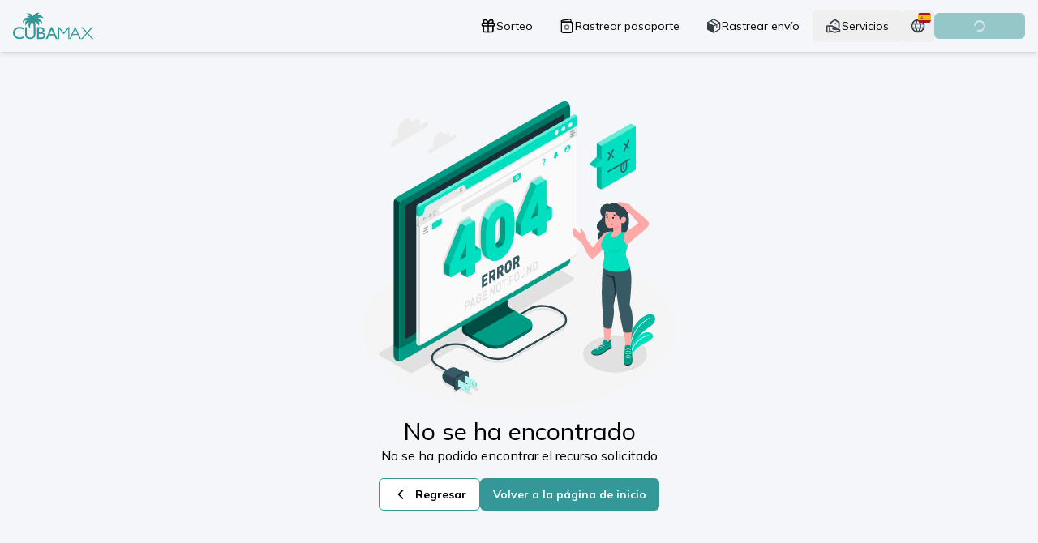

--- FILE ---
content_type: text/html; charset=utf-8
request_url: https://cubamax.com/es/carrito
body_size: 161251
content:
<!DOCTYPE html><html lang="es"><head><meta charSet="utf-8"/><meta name="viewport" content="width=device-width, initial-scale=1"/><link rel="stylesheet" href="/_next/static/chunks/5063abcafa6f9eab.css" data-precedence="next"/><link rel="stylesheet" href="/_next/static/chunks/c29af1ce9a92f2ab.css" data-precedence="next"/><link rel="stylesheet" href="/_next/static/chunks/8f199b010deadff2.css" data-precedence="next"/><link rel="preload" as="script" fetchPriority="low" href="/_next/static/chunks/13b4c30795f83314.js"/><script src="/_next/static/chunks/8bb1593c3be3a3a5.js" async=""></script><script src="/_next/static/chunks/215bb1bc298b16e2.js" async=""></script><script src="/_next/static/chunks/turbopack-6b7db69b5238e27f.js" async=""></script><script src="/_next/static/chunks/abd2f8013bf97465.js" async=""></script><script src="/_next/static/chunks/3ea65a2937ed5769.js" async=""></script><script src="/_next/static/chunks/d89abb8b060131f4.js" async=""></script><script src="/_next/static/chunks/a609d7077de8f5d1.js" async=""></script><script src="/_next/static/chunks/4e562e6c46f57e92.js" async=""></script><script src="/_next/static/chunks/04747072aaebb444.js" async=""></script><script src="/_next/static/chunks/329d285670f074f8.js" async=""></script><script src="/_next/static/chunks/a20ae2d32b22108b.js" async=""></script><script src="/_next/static/chunks/4bc85ea30b6cb0e5.js" async=""></script><script src="/_next/static/chunks/39ca8783fe2f2684.js" async=""></script><script src="/_next/static/chunks/70331a825be35830.js" async=""></script><script src="/_next/static/chunks/bef4a4d5e2b227cd.js" async=""></script><script src="/_next/static/chunks/be4eb28ad9ea0733.js" async=""></script><script src="/_next/static/chunks/64311cc063fa5140.js" async=""></script><script src="/_next/static/chunks/03ebca32708645b4.js" async=""></script><script src="/_next/static/chunks/c64c3bd8f9895195.js" async=""></script><script src="/_next/static/chunks/d783ba3d197a4ed2.js" async=""></script><script src="/_next/static/chunks/2f2ecf9f7b8036c9.js" async=""></script><script src="/_next/static/chunks/7b0291996a677e99.js" async=""></script><script src="/_next/static/chunks/97f4342e37925fd4.js" async=""></script><script src="/_next/static/chunks/5ddccc39a64c4e1f.js" async=""></script><script src="/_next/static/chunks/0ea1940c3806f447.js" async=""></script><link rel="preload" href="https://www.googletagmanager.com/gtm.js?id=GTM-52HGG5ZX" as="script"/><link rel="preload" href="/_next/static/chunks/a85220f80cadaaf3.js" as="script" fetchPriority="low"/><meta name="next-size-adjust" content=""/><title>Cubamax</title><meta name="description" content="Cubamax, agencia de viajes y envíos de dinero, alimentos y medicinas a Cuba. Pasaportes y visas, boletos de avión y reservas de hotel, autos, paquetes de viaje a Cuba, fin de semana en La Habana, buceo en Pinar del Río, visita a las playas de Varadero, tabaco y ron cubanos, descubre Camagüey, ofertas de boletos, hoteles y autos, teléfono 305-512-0303, viaje cubamax"/><meta name="keywords" content="Cubamax Travel, agencia de viajes y transferencias de dinero, viajes a Cuba, medicinas y alimentos a Cuba, trámites consulares, visas y pasaportes, empacado de maletas, venta de boletos en Estados Unidos, Cuba, Europa, Asia y América Latina, reservas de hotel, autos baratos y paquetes de viaje"/><link rel="icon" href="/favicon.ico?favicon.d9597532.ico" sizes="32x32" type="image/x-icon"/><script src="/_next/static/chunks/a6dad97d9634a72d.js" noModule=""></script></head><body class="mulish_dcdaba4e-module__PjweRq__className"><div hidden=""><!--$--><!--/$--></div><div role="region" aria-label="Notifications (F8)" tabindex="-1" style="pointer-events:none"><ol tabindex="-1" class="fixed z-[60] flex max-h-screen w-full flex-col-reverse p-4 sm:flex-col md:max-w-[420px] md:bottom-28 md:right-0 md:top-auto top-0"></ol></div><!--$--><!--$!--><template data-dgst="BAILOUT_TO_CLIENT_SIDE_RENDERING"></template><!--/$--><!--/$--><!--$!--><template data-dgst="BAILOUT_TO_CLIENT_SIDE_RENDERING"></template><!--/$--><!--$--><!--$!--><template data-dgst="BAILOUT_TO_CLIENT_SIDE_RENDERING"></template><!--/$--><!--/$--><!--$!--><template data-dgst="BAILOUT_TO_CLIENT_SIDE_RENDERING"></template><!--/$--><!--$!--><template data-dgst="BAILOUT_TO_CLIENT_SIDE_RENDERING"></template><!--/$--><!--$--><!--$!--><template data-dgst="BAILOUT_TO_CLIENT_SIDE_RENDERING"></template><!--/$--><!--/$--><!--$--><!--$!--><template data-dgst="BAILOUT_TO_CLIENT_SIDE_RENDERING"></template><!--/$--><!--/$--><!--$--><!--$!--><template data-dgst="BAILOUT_TO_CLIENT_SIDE_RENDERING"></template><!--/$--><!--/$--><!--$--><!--/$--><!--$!--><template data-dgst="BAILOUT_TO_CLIENT_SIDE_RENDERING"></template><!--/$--><div class="flex min-h-dvh flex-col"><header class="sticky top-[0px] z-50 flex h-16 items-center bg-white shadow-md"><div class="container flex items-center justify-between"><a aria-label="CubaMax" href="/es"><svg aria-label="Cuba Max icon" role="img" fill="none" viewBox="0 0 82 27" xmlns="http://www.w3.org/2000/svg" class="h-[2.25rem] w-[5rem] md:h-[3.43rem] md:w-[6.25rem]"><path clip-rule="evenodd" d="M10.8556 24.0215V25.9479C9.58961 26.6488 8.12828 26.9983 6.4716 26.9983C5.12514 26.9983 3.98324 26.7245 3.04674 26.1759C2.10774 25.6273 1.36659 24.872 0.819955 23.9084C0.273318 22.9456 0 21.9045 0 20.7836C0 19.0034 0.624608 17.5065 1.87634 16.2928C3.12723 15.0791 4.67156 14.4727 6.50598 14.4727C7.77112 14.4727 9.17796 14.8069 10.7265 15.478V17.361C9.31629 16.5437 7.93797 16.1354 6.59233 16.1354C5.21233 16.1354 4.0654 16.5769 3.15322 17.4614C2.24272 18.3459 1.78663 19.4533 1.78663 20.7836C1.78663 22.1257 2.23517 23.2288 3.13226 24.0921C4.02935 24.9562 5.17712 25.3883 6.57557 25.3883C8.03606 25.3883 9.46218 24.9324 10.8556 24.0215Z" fill="#349898" fill-rule="evenodd"></path><path clip-rule="evenodd" d="M27.874 21.5586H26.2402V25.4417H27.9606C28.9154 25.4417 29.5638 25.3668 29.9041 25.2186C30.2453 25.0687 30.5194 24.837 30.7257 24.521C30.9328 24.2058 31.0363 23.8668 31.0363 23.5048C31.0363 23.1301 30.9268 22.7894 30.7087 22.4793C30.4897 22.1693 30.1799 21.9376 29.7785 21.7869C29.3762 21.6344 28.7405 21.5586 27.874 21.5586ZM27.7425 16.3125H26.2402V19.9938H27.4013C28.334 19.9938 28.996 19.8158 29.3898 19.4597C29.7828 19.1028 29.9788 18.6412 29.9788 18.0748C29.9788 16.8994 29.2336 16.3125 27.7425 16.3125ZM28.6257 27.0012H24.4941V14.7539H27.6912C28.6987 14.7539 29.4846 14.8902 30.0498 15.161C30.6142 15.4328 31.0462 15.8075 31.3424 16.2837C31.6394 16.7598 31.7871 17.3117 31.7871 17.9361C31.7871 19.1396 31.1675 20.0024 29.9276 20.5228C30.8179 20.6906 31.5274 21.0594 32.0545 21.6258C32.5815 22.1931 32.8446 22.8711 32.8446 23.6598C32.8446 24.2859 32.6842 24.8446 32.3634 25.3352C32.0451 25.8258 31.5741 26.2262 30.9537 26.5362C30.3333 26.8454 29.5575 27.0012 28.6257 27.0012Z" fill="#349898" fill-rule="evenodd"></path><path clip-rule="evenodd" d="M40.9484 21.8396L38.9764 17.4297L37.1465 21.8396H40.9484ZM38.3763 14.7539H39.6073L45.092 27.0012H43.3004L41.6695 23.3917H36.4503L34.9224 27.0012H33.123L38.3763 14.7539Z" fill="#349898" fill-rule="evenodd"></path><path clip-rule="evenodd" d="M25.0245 6.32177C26.427 3.45003 30.8967 5.75436 30.8967 5.75436C30.8967 5.75436 28.8928 1.05269 24.6371 2.98748C25.2791 0.681459 27.1181 0.179158 27.1181 0.179158C26.685 0.0523146 22.9148 -0.938757 20.1564 3.5718C19.1853 1.35796 17.1272 0.640869 16.0385 0.585903L13.2513 0.443839C13.2513 0.443839 16.2602 1.28946 16.9631 3.06189C15.4168 2.84287 13.9052 4.08002 13.9052 4.08002C13.9052 4.08002 15.855 3.95656 16.6645 5.23092C9.57336 3.61916 9.74254 10.7097 9.74254 10.7097C9.74254 10.7097 11.2195 7.3602 14.2224 7.72974C11.0791 9.0117 12.891 13.6195 12.891 13.6195C12.891 13.6195 13.6548 9.05229 16.0842 9.67129C14.2638 12.7426 17.3167 16.339 17.3167 16.339C17.3167 16.339 17.0807 10.9025 18.9594 9.99855C20.6605 9.63662 20.9287 13.129 20.965 14.7011V21.603C20.965 22.5603 20.8897 23.2359 20.7392 23.6309C20.5878 24.0258 20.3416 24.3682 19.999 24.6574C19.3485 25.1978 18.5069 25.4667 17.4749 25.4667C16.7482 25.4667 16.118 25.3331 15.5851 25.0625C15.0514 24.7927 14.653 24.435 14.3916 23.9886C14.131 23.5412 14.0008 22.7463 14.0008 21.603V14.8245H12.2506V21.5861C12.2506 22.5662 12.3166 23.2858 12.446 23.7442C12.5771 24.2033 12.7421 24.5906 12.9426 24.9069C13.143 25.2232 13.3875 25.5081 13.6785 25.7635C14.6352 26.5872 15.9066 26.9998 17.4909 26.9998C19.0465 26.9998 20.3061 26.5855 21.2704 25.7551C21.5597 25.5048 21.8058 25.2232 22.0055 24.9069C22.206 24.5906 22.3743 24.194 22.5105 23.718C22.6467 23.2427 22.7143 22.5375 22.7143 21.603V14.7011C22.7727 11.1697 22.2762 9.75585 22.2762 9.75585C23.2176 9.47172 25.4305 10.9008 25.9837 13.4817C26.0861 13.2466 27.4945 10.5338 25.6614 8.91868C27.9665 8.91868 29.6261 10.7621 29.6261 10.7621C29.6261 10.7621 29.8105 7.02956 25.0245 6.32177Z" fill="#349898" fill-rule="evenodd"></path><path clip-rule="evenodd" d="M55.9361 14.7539L51.3642 20.2647L46.8 14.7963L46.765 14.7539H45.6504V27.0012H46.8281V16.5589L51.3599 22.0299L55.8773 16.5598V27.0012H57.0627V14.7539H55.9361Z" fill="#349898" fill-rule="evenodd"></path><path clip-rule="evenodd" d="M65.2439 21.8769H60.5586L62.8971 16.6562L65.2439 21.8769ZM63.2592 14.8215L63.2281 14.7539H62.5836L57.0605 27.0012H58.2638L60.1107 22.8768H65.696L67.5471 27.0012H68.7512L63.2592 14.8215Z" fill="#349898" fill-rule="evenodd"></path><path clip-rule="evenodd" d="M75.7694 20.7253L80.978 14.7539H79.4859L75.0105 19.8606L70.5283 14.7539H69.0345L74.2466 20.7321L68.752 27.0012H70.2466L75.0114 21.5646L79.7821 27.0012H81.2776L75.7694 20.7253Z" fill="#349898" fill-rule="evenodd"></path></svg></a><!--$?--><template id="B:0"></template><!--/$--></div></header><main class="flex-1 bg-[#F5F6F9]"><div class="container flex flex-col items-center justify-center pb-8 md:min-h-[90vh]"><div><svg aria-label="404" role="img" xml:space="preserve" width="400" height="400" viewBox="0 0 666.66669 666.66669" xmlns="http://www.w3.org/2000/svg" class="w-full max-w-md"><defs><clipPath clipPathUnits="userSpaceOnUse" id="a"><path d="M0 500h500V0H0z"></path></clipPath><clipPath clipPathUnits="userSpaceOnUse" id="b"><path d="M0 500h500V0H0z"></path></clipPath><clipPath clipPathUnits="userSpaceOnUse" id="c"><path d="M0 500h500V0H0z"></path></clipPath><clipPath clipPathUnits="userSpaceOnUse" id="d"><path d="M0 500h500V0H0z"></path></clipPath><clipPath clipPathUnits="userSpaceOnUse" id="e"><path d="M416.413 157.94h43.489V95.535h-43.489z"></path></clipPath><clipPath clipPathUnits="userSpaceOnUse" id="f"><path d="M0 500h500V0H0z"></path></clipPath><clipPath clipPathUnits="userSpaceOnUse" id="g"><path d="M148.376 69.538h19.95v-25.35h-19.95z"></path></clipPath><clipPath clipPathUnits="userSpaceOnUse" id="h"><path d="M156.141 56.744h17.68v-18.09h-17.68z"></path></clipPath><clipPath clipPathUnits="userSpaceOnUse" id="i"><path d="M171.441 46.854h2.38v-8.19h-2.38z"></path></clipPath><clipPath clipPathUnits="userSpaceOnUse" id="j"><path d="M171.441 46.854h2.38v-8.19h-2.38z"></path></clipPath><clipPath clipPathUnits="userSpaceOnUse" id="k"><path d="M166.331 46.883h3.99v-5.248h-3.99z"></path></clipPath><clipPath clipPathUnits="userSpaceOnUse" id="l"><path d="M166.331 46.883h3.99v-5.248h-3.99z"></path></clipPath><clipPath clipPathUnits="userSpaceOnUse" id="m"><path d="M156.135 55.914h16.25V38.488h-16.25z"></path></clipPath><clipPath clipPathUnits="userSpaceOnUse" id="n"><path d="M166.892 62.95h17.68V44.86h-17.68z"></path></clipPath><clipPath clipPathUnits="userSpaceOnUse" id="o"><path d="M182.192 53.06h2.38v-8.19h-2.38z"></path></clipPath><clipPath clipPathUnits="userSpaceOnUse" id="p"><path d="M182.192 53.06h2.38v-8.19h-2.38z"></path></clipPath><clipPath clipPathUnits="userSpaceOnUse" id="q"><path d="M177.082 53.088h3.99V47.84h-3.99z"></path></clipPath><clipPath clipPathUnits="userSpaceOnUse" id="r"><path d="M177.082 53.088h3.99V47.84h-3.99z"></path></clipPath><clipPath clipPathUnits="userSpaceOnUse" id="s"><path d="M166.887 62.12h16.249V44.694h-16.249z"></path></clipPath><clipPath clipPathUnits="userSpaceOnUse" id="t"><path d="M0 500h500V0H0z"></path></clipPath><clipPath clipPathUnits="userSpaceOnUse" id="u"><path d="M162.038 217.792h108.448V104.505H162.038z"></path></clipPath><clipPath clipPathUnits="userSpaceOnUse" id="v"><path d="M162.032 187.053h15.777v-67h-15.777z"></path></clipPath><clipPath clipPathUnits="userSpaceOnUse" id="w"><path d="M166.569 210.266h103.917V109.733H166.569z"></path></clipPath><clipPath clipPathUnits="userSpaceOnUse" id="x"><path d="M166.569 210.266h77.054v-84.995h-77.054z"></path></clipPath><clipPath clipPathUnits="userSpaceOnUse" id="y"><path d="M213.652 142.938h56.826v-38.396h-56.826z"></path></clipPath><clipPath clipPathUnits="userSpaceOnUse" id="z"><path d="M65.495 480.555h263.381V90.585H65.495z"></path></clipPath><clipPath clipPathUnits="userSpaceOnUse" id="A"><path d="M56.712 108.72h12.773V85.06H56.712z"></path></clipPath><clipPath clipPathUnits="userSpaceOnUse" id="B"><path d="M65.495 255.742h263.38V85.597H65.495z"></path></clipPath><clipPath clipPathUnits="userSpaceOnUse" id="C"><path d="M56.712 334.915H66.87V103.641H56.712z"></path></clipPath><clipPath clipPathUnits="userSpaceOnUse" id="D"><path d="M58.092 486.223h270.735V329.854H58.092z"></path></clipPath><clipPath clipPathUnits="userSpaceOnUse" id="E"><path d="M0 500h500V0H0z"></path></clipPath><clipPath clipPathUnits="userSpaceOnUse" id="F"><path d="M92.383 465.666h247.419V322.763H92.383z"></path></clipPath><clipPath clipPathUnits="userSpaceOnUse" id="G"><path d="M91.694 325.292h5.06v-32.431h-5.06z"></path></clipPath><clipPath clipPathUnits="userSpaceOnUse" id="H"><path d="M102.029 308.207h5.031v-6.311h-5.031z"></path></clipPath><clipPath clipPathUnits="userSpaceOnUse" id="I"><path d="M109.527 312.809h5.031v-6.311h-5.031z"></path></clipPath><clipPath clipPathUnits="userSpaceOnUse" id="J"><path d="M117.741 319.373h4.302v-9.046h-4.302z"></path></clipPath><clipPath clipPathUnits="userSpaceOnUse" id="K"><path d="M158.55 353.451h4.045v-8.182h-4.045z"></path></clipPath><clipPath clipPathUnits="userSpaceOnUse" id="L"><path d="M328.651 443.239h8.173v-12.977h-8.173z"></path></clipPath><clipPath clipPathUnits="userSpaceOnUse" id="M"><path d="M328.651 443.239h8.173v-5.401h-8.173z"></path></clipPath><clipPath clipPathUnits="userSpaceOnUse" id="N"><path d="M328.651 439.452h8.173v-5.402h-8.173z"></path></clipPath><clipPath clipPathUnits="userSpaceOnUse" id="O"><path d="M328.651 435.664h8.173v-5.402h-8.173z"></path></clipPath><clipPath clipPathUnits="userSpaceOnUse" id="P"><path d="M102.459 294.019h8.173v-12.978h-8.173z"></path></clipPath><clipPath clipPathUnits="userSpaceOnUse" id="Q"><path d="M102.459 294.019h8.173v-5.402h-8.173z"></path></clipPath><clipPath clipPathUnits="userSpaceOnUse" id="R"><path d="M102.459 290.232h8.173v-5.403h-8.173z"></path></clipPath><clipPath clipPathUnits="userSpaceOnUse" id="S"><path d="M102.459 286.444h8.173v-5.403h-8.173z"></path></clipPath><clipPath clipPathUnits="userSpaceOnUse" id="T"><path d="M0 500h500V0H0z"></path></clipPath><clipPath clipPathUnits="userSpaceOnUse" id="U"><path d="M135.407 298.093h32.35v-65.64h-32.35z"></path></clipPath><clipPath clipPathUnits="userSpaceOnUse" id="V"><path d="M135.147 237.143h8.87v-22.04h-8.87z"></path></clipPath><clipPath clipPathUnits="userSpaceOnUse" id="W"><path d="M162.357 268.483h6.84v-21.16h-6.84z"></path></clipPath><clipPath clipPathUnits="userSpaceOnUse" id="X"><path d="M158.287 251.273h10.91v-10.24h-10.91z"></path></clipPath><clipPath clipPathUnits="userSpaceOnUse" id="Y"><path d="M160.697 228.713h8.86v-13.69h-8.86z"></path></clipPath><clipPath clipPathUnits="userSpaceOnUse" id="Z"><path d="M182.637 263.263h7.5v-8.17h-7.5z"></path></clipPath><clipPath clipPathUnits="userSpaceOnUse" id="aa"><path d="M159.697 306.096h22.05v-12.693h-22.05z"></path></clipPath><clipPath clipPathUnits="userSpaceOnUse" id="ab"><path d="M190.947 308.143h15.71v-66.93h-15.71z"></path></clipPath><clipPath clipPathUnits="userSpaceOnUse" id="ac"><path d="M195.147 333.404h39.86v-29.961h-39.86z"></path></clipPath><clipPath clipPathUnits="userSpaceOnUse" id="ad"><path d="M218.147 308.413h11.022v-41.67h-11.022z"></path></clipPath><clipPath clipPathUnits="userSpaceOnUse" id="ae"><path d="M213.327 271.433h12.94v-11.302h-12.94z"></path></clipPath><clipPath clipPathUnits="userSpaceOnUse" id="af"><path d="M245.082 361.414h32.35v-65.64h-32.35z"></path></clipPath><clipPath clipPathUnits="userSpaceOnUse" id="ag"><path d="M244.822 300.464h8.87v-22.04h-8.87z"></path></clipPath><clipPath clipPathUnits="userSpaceOnUse" id="ah"><path d="M272.032 331.804h6.84v-21.16h-6.84z"></path></clipPath><clipPath clipPathUnits="userSpaceOnUse" id="ai"><path d="M267.962 314.594h10.91v-10.24h-10.91z"></path></clipPath><clipPath clipPathUnits="userSpaceOnUse" id="aj"><path d="M270.372 292.034h8.86v-13.69h-8.86z"></path></clipPath><clipPath clipPathUnits="userSpaceOnUse" id="ak"><path d="M292.312 326.584h7.5v-8.17h-7.5z"></path></clipPath><clipPath clipPathUnits="userSpaceOnUse" id="al"><path d="M269.372 369.416h22.05v-12.692h-22.05z"></path></clipPath><clipPath clipPathUnits="userSpaceOnUse" id="am"><path d="M0 500h500V0H0z"></path></clipPath><clipPath clipPathUnits="userSpaceOnUse" id="an"><path d="M369.821 421.371h8.528v-70.642h-8.528z"></path></clipPath><clipPath clipPathUnits="userSpaceOnUse" id="ao"><path d="M370.227 451.602h59.618v-34.344h-59.618z"></path></clipPath><clipPath clipPathUnits="userSpaceOnUse" id="ap"><path d="M359.083 400.701h17.973v-16.497h-17.973z"></path></clipPath><clipPath clipPathUnits="userSpaceOnUse" id="aq"><path d="M0 500h500V0H0z"></path></clipPath><clipPath clipPathUnits="userSpaceOnUse" id="ar"><path d="M361.371 119.315h31.434V95.448h-31.434z"></path></clipPath><clipPath clipPathUnits="userSpaceOnUse" id="as"><path d="M372.016 119.315h19.451v-17.742h-19.451z"></path></clipPath><clipPath clipPathUnits="userSpaceOnUse" id="at"><path d="M411.529 111.056h13.303V79.848h-13.303z"></path></clipPath><clipPath clipPathUnits="userSpaceOnUse" id="au"><path d="M421.64 111.056h1.835v-22.37h-1.835z"></path></clipPath><clipPath clipPathUnits="userSpaceOnUse" id="av"><path d="M413.372 111.022h1.962V88.647h-1.962z"></path></clipPath><clipPath clipPathUnits="userSpaceOnUse" id="aw"><path d="M389.019 262.6h18.178v-9.498h-18.178z"></path></clipPath></defs><g clip-path="url(#a)" transform="matrix(1.33333 0 0 -1.33333 0 666.667)"><path d="M0 0c-93.849 48.567-93.849 127.311-.001 175.878 93.848 48.568 246.007 48.568 339.855 0 93.849-48.567 93.849-127.311.001-175.878C246.007-48.567 93.849-48.567 0 0" fill="#f5f5f5" fill-opacity="1" fill-rule="nonzero" stroke="none" transform="translate(80.628 46.945)"></path></g><g clip-path="url(#b)" transform="matrix(1.33333 0 0 -1.33333 0 666.667)"><path d="M0 0l-9.178-5.299c.046.41.078.817.078 1.215v2.659c0 4.731-3.322 6.649-7.42 4.283-1.659-.958-3.186-2.476-4.422-4.252-.671 5.95-5.339 8.166-11.008 4.893-6.131-3.54-11.1-12.147-11.1-19.226v-3.978c0-1.833.339-3.377.94-4.607l-7.623-4.402c-2.273-1.312-4.116-4.503-4.116-7.128s1.843-3.688 4.116-2.376L0-9.504C2.273-8.192 4.116-5 4.116-2.376 4.116.248 2.273 1.312 0 0" fill="#ececec" fill-opacity="1" fill-rule="nonzero" stroke="none" transform="translate(106.077 454.866)"></path><path d="M0 0l-6.926-3.999c.034.31.058.616.058.917v2.007c0 3.571-2.507 5.018-5.6 3.232-1.252-.722-2.404-1.868-3.337-3.209-.507 4.49-4.029 6.163-8.308 3.693-4.626-2.671-8.377-9.167-8.377-14.51v-3.002c0-1.384.256-2.549.709-3.478l-5.753-3.321c-1.716-.991-3.106-3.399-3.106-5.38 0-1.981 1.39-2.783 3.106-1.793L0-7.173c1.715.99 3.106 3.399 3.106 5.38C3.106.187 1.715.991 0 0" fill="#ececec" fill-opacity="1" fill-rule="nonzero" stroke="none" transform="translate(150.24 434.983)"></path></g><g clip-path="url(#c)" transform="matrix(1.33333 0 0 -1.33333 0 666.667)"><path d="M0 0c-19.247-11.112-19.247-29.129.001-40.243 19.248-11.112 50.455-11.112 69.701 0C88.95-29.13 88.95-11.113 69.702 0 50.454 11.113 19.247 11.113 0 0" fill="#e1e1e1" fill-opacity="1" fill-rule="nonzero" stroke="none" transform="translate(363.257 116.45)"></path><path d="M0 0l-43.745 25.256c-2.466 1.424-2.466 3.732 0 5.157L201.02 171.557c2.467 1.424 6.465 1.424 8.932 0l43.746-25.255c2.467-1.424 2.467-3.733 0-5.156L8.931 0C6.465-1.424 2.466-1.424 0 0" fill="#e1e1e1" fill-opacity="1" fill-rule="nonzero" stroke="none" transform="translate(79.49 68.61)"></path><path d="M0 0l-5.443 3.143c-12.35 7.131-31.846 7.48-43.461.774L-69.215-7.809a1.5 1.5 0 111.5-2.598L-47.404 1.32C-36.62 7.545-18.468 7.2-6.943.545L-1.5-2.597C3.8-5.658 6.719-9.635 6.719-13.8c0-4.162-2.919-8.14-8.219-11.2l-74.498-43.011c-11.524-6.655-30.277-6.653-41.801 0l-21.691 12.524c-12.351 7.131-32.45 7.131-44.802 0l-5.443-3.143c-6.53-3.77-10.126-8.786-10.126-14.122 0-4.92 3.12-9.431 8.785-12.702l19.427-11.216-7.983-4.707c-3.647-2.151-3.631-5.644.036-7.761l14.591-8.424c.596-.344.594-.904-.003-1.245l-1.217-.695c-.597-.341-.599-.901-.003-1.245l1.897-1.095c.595-.344 1.57-.345 2.166-.002l6.621 3.806c.596.343 1.571.342 2.166-.002l12.052-6.958c.596-.344 1.57-.344 2.165 0l1.898 1.095c.595.344.595.906 0 1.25l-12.052 6.958c-.596.343-.596.906 0 1.25l4.621 2.668c.595.344 1.569.344 2.165 0l12.052-6.958c.595-.343 1.57-.343 2.165 0l1.897 1.095c.596.344.596.907 0 1.25l-12.053 6.959c-.595.344-.595.907 0 1.25l5.96 3.441c.595.343.595.906 0 1.249l-1.897 1.095c-.596.344-1.57.344-2.165 0l-1.897-1.095c-.595-.343-1.57-.343-2.165 0l-18.533 10.7c-1.641.948-4.319.936-5.952-.027l-3.69-2.177a1.49 1.49 0 01-.458.412l-20.311 11.727c-4.698 2.713-7.285 6.301-7.285 10.104 0 4.159 3.144 8.359 8.626 11.524l5.443 3.144c11.524 6.652 30.277 6.652 41.802 0l21.691-12.525c12.351-7.131 32.45-7.131 44.801 0L0-27.597C6.267-23.98 9.719-19.08 9.719-13.8 9.719-8.519 6.268-3.618 0 0" fill="#e1e1e1" fill-opacity="1" fill-rule="nonzero" stroke="none" transform="translate(314.394 158.61)"></path></g><g clip-path="url(#d)" transform="matrix(1.33333 0 0 -1.33333 0 666.667)"><path d="M0 0c-.384 19.289 7.18 36.725 13.659 45.3 6.48 8.575 17.353 16.958 24.914 14.599 7.041-2.197 6.535-11.371-1.765-17.666-8.301-6.295-20.818-14.261-24.255-24.847L4.171-2.102z" fill="#00dfbf" fill-opacity="1" fill-rule="nonzero" stroke="none" transform="translate(416.427 97.637)"></path><g clip-path="url(#e)" opacity="0.149994"><path d="M0 0c-.384 19.289 7.18 36.725 13.659 45.3 6.48 8.575 17.353 16.958 24.914 14.599 7.041-2.197 6.535-11.371-1.765-17.666-8.301-6.295-20.818-14.261-24.255-24.847L4.171-2.102z" fill="#000" fill-opacity="1" fill-rule="nonzero" stroke="none" transform="translate(416.427 97.637)"></path></g><path d="M0 0a.473.473 0 01.415.391c1.796 10.685 5.376 23.021 11.457 32.721 6.543 10.439 16.052 16.856 21.534 19.06a.473.473 0 01-.353.877c-5.637-2.267-15.372-8.917-22.073-19.629C4.871 23.652 1.288 11.288-.517.548A.472.472 0 010 0" fill="#fff" fill-opacity="1" fill-rule="nonzero" stroke="none" transform="translate(418.73 99.484)"></path><path d="M0 0c.939 3.661 5.214 9.778 12.258 14.926 7.791 5.695 17.771 8.488 19.972 12.815 2.644 5.198-1.806 9.922-9.935 8.688C14.166 35.196-1.064 23.475-4.198 2.44z" fill="#00dfbf" fill-opacity="1" fill-rule="nonzero" stroke="none" transform="translate(423.404 93.45)"></path><path d="M0 0a.47.47 0 01.398.323C6.651 19.41 20.893 26.437 27.55 27.485a.472.472 0 01.392.54.464.464 0 01-.54.393C20.042 27.259 5.883 20.099-.5.617A.473.473 0 010 0" fill="#fff" fill-opacity="1" fill-rule="nonzero" stroke="none" transform="translate(421.722 97.22)"></path></g><g clip-path="url(#f)" transform="matrix(1.33333 0 0 -1.33333 0 666.667)"><path d="M0 0l20.311 11.726c11.217 6.476 30.004 6.129 41.961-.774l5.443-3.143c11.957-6.904 11.957-18.097 0-25L-6.782-60.202c-11.958-6.904-31.344-6.903-43.301 0l-21.692 12.524c-11.957 6.903-31.344 6.903-43.301 0l-5.444-3.143c-11.957-6.904-12.557-17.75-1.34-24.226l20.31-11.726" fill="none" stroke="#2b454e" stroke-width="3" stroke-linecap="round" stroke-linejoin="round" stroke-miterlimit="10" stroke-dasharray="none" stroke-opacity="1" transform="translate(245.928 154.167)"></path><path d="M0 0v-1.726c0-2.761 1.939-6.119 4.331-7.5l15.981-9.227 16.247 9.382.003 14.069-15.775 7.286c-2.507 1.158-6.477.978-8.869-.403L4.33 7.5C1.939 6.119 0 2.761 0 0" fill="#2b454e" fill-opacity="1" fill-rule="nonzero" stroke="none" transform="translate(131.764 62.64)"></path><path d="M0 0c-2.507 1.158-6.478.978-8.869-.403l-7.588-4.381c-2.391-1.381-2.298-3.439.209-4.597l15.771-7.284 16.252 9.379z" fill="#375a64" fill-opacity="1" fill-rule="nonzero" stroke="none" transform="translate(152.55 74.924)"></path><g clip-path="url(#g)" opacity="0.100006"><path d="M0 0c-1.196-.69-2.165-2.369-2.165-3.75v-11.571l3.701-2.137 16.246 9.382.004 14.069-4.114 1.9z" fill="#000" fill-opacity="1" fill-rule="nonzero" stroke="none" transform="translate(150.54 61.645)"></path></g><path d="M0 0c-.389.224-.925.192-1.52-.151L-17.5-9.377c-1.196-.691-2.165-2.37-2.165-3.75v-13.762c0-.692.244-1.174.637-1.397.365-.207 1.671-.96 2.032-1.173.39-.229.93-.2 1.529.146l15.98 9.226c1.195.691 2.165 2.369 2.165 3.75v13.762c0 .687-.24 1.175-.63 1.4C1.683-.964.366-.211 0 0" fill="#2b454e" fill-opacity="1" fill-rule="nonzero" stroke="none" transform="translate(169.707 70.06)"></path><path d="M0 0l15.98 9.227c1.196.69 2.165.13 2.165-1.25V-5.786c0-1.381-.969-3.059-2.165-3.75L0-18.762c-1.196-.69-2.165-.13-2.165 1.25V-3.75C-2.165-2.369-1.196-.69 0 0" fill="#375a64" fill-opacity="1" fill-rule="nonzero" stroke="none" transform="translate(154.24 59.51)"></path><path d="M0 0c1.122-.647 2.031-2.223 2.031-3.518 0-.208-.031-.388-.075-.555a2.15 2.15 0 00-.519.213C.315-3.212-.594-1.638-.594-.342c0 .208.03.398.074.565C-.354.177-.181.104 0 0m2.429 2.51l-13.217 7.631-1.437-.831-.001-9.381L.991-7.701c.838-.484 1.599-.525 2.15-.204.243.143 1.195.693 1.439.832.545.314.879.987.879 1.952v2.381c.001 1.933-1.356 4.283-3.03 5.25" fill="#00dfbf" fill-opacity="1" fill-rule="nonzero" stroke="none" transform="translate(168.362 46.603)"></path><g clip-path="url(#h)" opacity="0.850006"><path d="M0 0l-13.22 7.63-1.43-.83L-1.44-.83C.24-1.8 1.59-4.15 1.59-6.08v-2.38c0-1-.36-1.7-.95-2 .02.01.05.03.07.04.25.15 1.2.7 1.44.84.55.31.88.98.88 1.95v2.38C3.03-3.32 1.67-.97 0 0" fill="#fff" fill-opacity="1" fill-rule="nonzero" stroke="none" transform="translate(170.791 49.114)"></path></g><path d="M0 0v-2.38c0-.97-.33-1.64-.88-1.95-.24-.14-1.19-.69-1.44-.84l-.06-.03c.58.3.94.99.94 1.99v2.38c0 .97-.34 2.03-.89 2.99l1.44.83C-.34 2.04 0 .97 0 0" fill="#00dfbf" fill-opacity="1" fill-rule="nonzero" stroke="none" transform="translate(173.82 43.864)"></path><g clip-path="url(#i)" opacity="0.600006"><path d="M0 0v-2.38c0-.97-.33-1.64-.88-1.95-.24-.14-1.19-.69-1.44-.84l-.06-.03c.58.3.94.99.94 1.99v2.38c0 .97-.34 2.03-.89 2.99l1.44.83C-.34 2.04 0 .97 0 0" fill="#fff" fill-opacity="1" fill-rule="nonzero" stroke="none" transform="translate(173.82 43.864)"></path></g><g clip-path="url(#j)" opacity="0.0500031"><path d="M0 0v-2.38c0-.97-.33-1.64-.88-1.95-.24-.14-1.19-.69-1.44-.84l-.06-.03c.58.3.94.99.94 1.99v2.38c0 .97-.34 2.03-.89 2.99l1.44.83C-.34 2.04 0 .97 0 0" fill="#000" fill-opacity="1" fill-rule="nonzero" stroke="none" transform="translate(173.82 43.864)"></path></g><g clip-path="url(#k)" opacity="0.600006"><path d="M0 0c0 .21.031.402.071.562C-.797.804-1.44.257-1.44-.83c0-1.3.91-2.87 2.03-3.52.94-.55 1.74-.26 1.96.62-.17.04-.34.1-.52.21C.91-2.87 0-1.3 0 0" fill="#fff" fill-opacity="1" fill-rule="nonzero" stroke="none" transform="translate(167.771 46.264)"></path></g><g clip-path="url(#l)" opacity="0.100006"><path d="M0 0c0 .21.031.402.071.562C-.797.804-1.44.257-1.44-.83c0-1.3.91-2.87 2.03-3.52.94-.55 1.74-.26 1.96.62-.17.04-.34.1-.52.21C.91-2.87 0-1.3 0 0" fill="#000" fill-opacity="1" fill-rule="nonzero" stroke="none" transform="translate(167.771 46.264)"></path></g><g clip-path="url(#m)" opacity="0.699997"><path d="M0 0c-1.122.648-2.031 2.223-2.031 3.518S-1.122 5.338 0 4.691c1.122-.648 2.031-2.223 2.031-3.518S1.122-.647 0 0m.992 6.371l-13.217 7.63-.001-9.381L.991-3.01c1.674-.967 3.031-.183 3.031 1.75l.001 2.38c0 1.933-1.357 4.284-3.031 5.251" fill="#fff" fill-opacity="1" fill-rule="nonzero" stroke="none" transform="translate(168.362 41.913)"></path></g><path d="M0 0c1.122-.647 2.031-2.223 2.031-3.518 0-.208-.031-.388-.075-.555a2.158 2.158 0 00-.519.213C.315-3.212-.594-1.637-.594-.342c0 .208.03.398.074.565C-.354.178-.181.104 0 0m2.429 2.51l-13.217 7.631-1.437-.83-.002-9.381L.991-7.701c.838-.484 1.599-.525 2.15-.203.243.142 1.195.692 1.439.832.545.313.879.986.879 1.951v2.381c.001 1.933-1.356 4.283-3.03 5.25" fill="#00dfbf" fill-opacity="1" fill-rule="nonzero" stroke="none" transform="translate(179.113 52.81)"></path><g clip-path="url(#n)" opacity="0.850006"><path d="M0 0l-13.22 7.63-1.43-.83L-1.439-.83C.24-1.8 1.59-4.15 1.59-6.08v-2.38c0-1-.36-1.7-.95-2 .021.01.05.03.07.04.25.15 1.201.7 1.44.84.55.31.88.98.88 1.95v2.38C3.03-3.32 1.67-.97 0 0" fill="#fff" fill-opacity="1" fill-rule="nonzero" stroke="none" transform="translate(181.542 55.32)"></path></g><path d="M0 0v-2.38c0-.97-.33-1.64-.88-1.95-.24-.14-1.19-.69-1.44-.84l-.06-.03c.58.3.94.99.94 1.99v2.38c0 .97-.34 2.03-.89 2.99l1.44.83C-.34 2.04 0 .97 0 0" fill="#00dfbf" fill-opacity="1" fill-rule="nonzero" stroke="none" transform="translate(184.572 50.07)"></path><g clip-path="url(#o)" opacity="0.600006"><path d="M0 0v-2.38c0-.97-.33-1.64-.88-1.95-.24-.14-1.19-.69-1.44-.84l-.06-.03c.58.3.94.99.94 1.99v2.38c0 .97-.34 2.03-.89 2.99l1.44.83C-.34 2.04 0 .97 0 0" fill="#fff" fill-opacity="1" fill-rule="nonzero" stroke="none" transform="translate(184.572 50.07)"></path></g><g clip-path="url(#p)" opacity="0.0500031"><path d="M0 0v-2.38c0-.97-.33-1.64-.88-1.95-.24-.14-1.19-.69-1.44-.84l-.06-.03c.58.3.94.99.94 1.99v2.38c0 .97-.34 2.03-.89 2.99l1.44.83C-.34 2.04 0 .97 0 0" fill="#000" fill-opacity="1" fill-rule="nonzero" stroke="none" transform="translate(184.572 50.07)"></path></g><g clip-path="url(#q)" opacity="0.600006"><path d="M0 0c0 .21.031.402.071.562C-.797.804-1.44.257-1.44-.83c0-1.3.91-2.87 2.03-3.52.94-.55 1.741-.26 1.96.621-.17.039-.34.099-.52.209C.91-2.87 0-1.3 0 0" fill="#fff" fill-opacity="1" fill-rule="nonzero" stroke="none" transform="translate(178.522 52.47)"></path></g><g clip-path="url(#r)" opacity="0.100006"><path d="M0 0c0 .21.031.402.071.562C-.797.804-1.44.257-1.44-.83c0-1.3.91-2.87 2.03-3.52.94-.55 1.741-.26 1.96.621-.17.039-.34.099-.52.209C.91-2.87 0-1.3 0 0" fill="#000" fill-opacity="1" fill-rule="nonzero" stroke="none" transform="translate(178.522 52.47)"></path></g><g clip-path="url(#s)" opacity="0.699997"><path d="M0 0c-1.122.647-2.031 2.223-2.031 3.518S-1.122 5.338 0 4.69c1.122-.647 2.031-2.222 2.031-3.517C2.031-.123 1.122-.647 0 0m.992 6.37l-13.217 7.631-.002-9.381L.991-3.011c1.674-.966 3.031-.183 3.031 1.75V1.12c.001 1.933-1.356 4.283-3.03 5.25" fill="#fff" fill-opacity="1" fill-rule="nonzero" stroke="none" transform="translate(179.113 48.119)"></path></g></g><g clip-path="url(#t)" transform="matrix(1.33333 0 0 -1.33333 0 666.667)"><path d="M0 0l37.606 21.744c3.875 2.238 5.814 5.171 5.815 8.104 0 2.934.017 5.231.017 5.231L4.419 57.08C2.352 58.274.676 61.177.676 63.564v46.365l-65.684-37.955-.003-46.365c0-2.387 1.676-5.29 3.743-6.484L-28.076 0C-20.323-4.476-7.753-4.476 0 0" fill="#00dfbf" fill-opacity="1" fill-rule="nonzero" stroke="none" transform="translate(227.049 107.862)"></path><g clip-path="url(#u)" opacity="0.600006"><path d="M0 0l37.606 21.744c3.875 2.238 5.814 5.171 5.815 8.104 0 2.934.017 5.231.017 5.231L4.419 57.08C2.352 58.274.676 61.177.676 63.564v46.365l-65.684-37.955-.003-46.365c0-2.387 1.676-5.29 3.743-6.484L-28.076 0C-20.323-4.476-7.753-4.476 0 0" fill="#000" fill-opacity="1" fill-rule="nonzero" stroke="none" transform="translate(227.049 107.862)"></path></g><g clip-path="url(#v)" opacity="0.300003"><path d="M0 0v-5.208l-12.038 6.937c-2.053 1.189-3.739 4.085-3.739 6.484v46.36l12.514 7.219c.259-3.178.54-6.463.799-9.662l-8.774-5.079V10.828c0-2.399 1.664-5.295 3.738-6.484z" fill="#000" fill-opacity="1" fill-rule="nonzero" stroke="none" transform="translate(177.81 125.261)"></path></g><path d="M0 0c0-2.388 1.676-5.291 3.743-6.484L32.398-22.99c7.754-4.476 20.325-4.477 28.079-.003L98.101-1.251c7.754 4.474 7.755 11.73.002 16.207L69.43 31.473c-2.068 1.194-3.744 4.097-3.744 6.484v36.228L0 36.229z" fill="#00dfbf" fill-opacity="1" fill-rule="nonzero" stroke="none" transform="translate(166.569 136.081)"></path><g clip-path="url(#w)" opacity="0.300003"><path d="M0 0c0-2.388 1.676-5.291 3.743-6.484L32.398-22.99c7.754-4.476 20.325-4.477 28.079-.003L98.101-1.251c7.754 4.474 7.755 11.73.002 16.207L69.43 31.473c-2.068 1.194-3.744 4.097-3.744 6.484v36.228L0 36.229z" fill="#000" fill-opacity="1" fill-rule="nonzero" stroke="none" transform="translate(166.569 136.081)"></path></g><g clip-path="url(#x)" opacity="0.5"><path d="M0 0v.005l-7.625 4.403c-2.067 1.194-3.743 4.096-3.743 6.484V47.12L-77.055 9.164v-36.229c0-2.388 1.677-5.291 3.744-6.484l7.493-4.326z" fill="#000" fill-opacity="1" fill-rule="nonzero" stroke="none" transform="translate(243.623 163.147)"></path></g><path d="M0 0v-5.23c0-2.939-1.945-5.857-5.814-8.105l-37.612-21.732c-3.718-2.161-8.537-3.242-13.4-3.328v5.208c4.863.065 9.682 1.189 13.4 3.329L-5.814-8.105C-1.945-5.878 0-2.939 0 0" fill="#00dfbf" fill-opacity="1" fill-rule="nonzero" stroke="none" transform="translate(270.478 142.938)"></path><g clip-path="url(#y)" opacity="0.5"><path d="M0 0v-5.23c0-2.939-1.945-5.857-5.814-8.105l-37.612-21.732c-3.718-2.161-8.537-3.242-13.4-3.328v5.208c4.863.065 9.682 1.189 13.4 3.329L-5.814-8.105C-1.945-5.878 0-2.939 0 0" fill="#000" fill-opacity="1" fill-rule="nonzero" stroke="none" transform="translate(270.478 142.938)"></path></g><path d="M0 0c2.424-1.399 6.485-1.324 9.069.167l254.023 146.658c2.585 1.492 4.679 5.12 4.679 4.104v231.303c0 6.984-1.965 10.538-4.39 11.937-2.423 1.4-6.484 1.325-9.068-.168L.293 247.344c-2.584-1.492-4.679-5.121-4.679-8.105L-4.389 7.937C-4.389 4.953-2.424 1.399 0 0" fill="#00dfbf" fill-opacity="1" fill-rule="nonzero" stroke="none" transform="translate(61.103 91.05)"></path><path d="M0 0l254.022 146.656c2.584 1.492 4.68 5.121 4.68 4.105v231.303c0 6.984-2.096 8.194-4.68 6.702L.003 242.108c-2.585-1.492-4.679-5.12-4.679-8.105L-4.679 2.702C-4.679-.283-2.584-1.492 0 0" fill="#00dfbf" fill-opacity="1" fill-rule="nonzero" stroke="none" transform="translate(70.174 91.224)"></path><g clip-path="url(#z)" opacity="0.5"><path d="M0 0l254.022 146.656c2.584 1.492 4.68 5.121 4.68 4.105v231.303c0 6.984-2.096 8.194-4.68 6.702L.003 242.108c-2.585-1.492-4.679-5.12-4.679-8.105L-4.679 2.702C-4.679-.283-2.584-1.492 0 0" fill="#000" fill-opacity="1" fill-rule="nonzero" stroke="none" transform="translate(70.174 91.224)"></path></g><path d="M0 0c-2.593-1.146-6.181-1.102-8.386.173-2.421 1.405-4.387 4.95-4.387 7.953v14.712l8.775-5.079V3.047C-3.998.324-2.269-.908 0 0" fill="#00dfbf" fill-opacity="1" fill-rule="nonzero" stroke="none" transform="translate(69.485 85.882)"></path><g clip-path="url(#A)" opacity="0.5"><path d="M0 0c-2.593-1.146-6.181-1.102-8.386.173-2.421 1.405-4.387 4.95-4.387 7.953v14.712l8.775-5.079V3.047C-3.998.324-2.269-.908 0 0" fill="#000" fill-opacity="1" fill-rule="nonzero" stroke="none" transform="translate(69.485 85.882)"></path></g><path d="M0 0l.008-14.704c0-2.984 2.095-4.193 4.679-2.701l254.022 146.656c2.584 1.492 4.679 5.121 4.679 8.105v14.745z" fill="#00dfbf" fill-opacity="1" fill-rule="nonzero" stroke="none" transform="translate(65.487 103.641)"></path><g clip-path="url(#B)" opacity="0.300003"><path d="M0 0v-14.743c0-2.984 2.095-4.194 4.679-2.701l254.023 146.656c2.584 1.492 4.678 5.121 4.678 8.105v14.745z" fill="#000" fill-opacity="1" fill-rule="nonzero" stroke="none" transform="translate(65.495 103.68)"></path></g><path d="M0 0l.002 200.198c0 1.791 1.257 3.968 2.808 4.863l240.202 138.681c1.55.895 2.807.17 2.807-1.621l.008-200.202c0-1.791-1.257-3.968-2.807-4.863L2.808-1.621C1.257-2.517 0-1.791 0 0" fill="#00dfbf" fill-opacity="1" fill-rule="nonzero" stroke="none" transform="translate(74.272 122.116)"></path><path d="M0 0l.002 200.198c0 1.791 1.257 3.968 2.808 4.863l240.202 138.681c1.55.895 2.807.17 2.807-1.621l.008-200.202c0-1.791-1.257-3.968-2.807-4.863L2.808-1.621C1.257-2.517 0-1.791 0 0" fill="#1a2e35" fill-opacity="1" fill-rule="nonzero" stroke="none" transform="translate(74.272 122.116)"></path><g clip-path="url(#C)" opacity="0.699997"><path d="M0 0c-.843-1.47-1.362-3.134-1.383-4.625v-221.591l-8.775 5.079.005 221.57c0 1.491.535 3.155 1.378 4.625z" fill="#000" fill-opacity="1" fill-rule="nonzero" stroke="none" transform="translate(66.87 329.857)"></path></g><g clip-path="url(#D)" opacity="0.300003"><path d="M0 0c-.332 2.412-2.279 3.287-4.637 1.937l-254.014-146.666c-1.284-.742-2.446-2.003-3.308-3.475l-8.776 5.068c.852 1.45 2.014 2.734 3.309 3.475L-13.411 6.994c2.589 1.493 6.64 1.571 9.073.166C-2.124 5.887-.299 2.8 0 0" fill="#000" fill-opacity="1" fill-rule="nonzero" stroke="none" transform="translate(328.827 478.058)"></path></g></g><g clip-path="url(#E)" transform="matrix(1.33333 0 0 -1.33333 0 666.667)"><path d="M0 0c-.032-.011-.591-.432-1.831-.555-.959-.095-1.959.051-2.679.471-1.217.699-2.186 2.464-2.186 3.95l-.011 181.604 4.381-2.53V1.347c0-1.055.53-1.664 1.294-1.664.108 0 .525.033 1.032.317" fill="#f0f0f0" fill-opacity="1" fill-rule="nonzero" stroke="none" transform="translate(98.4 109.92)"></path><path d="M0 0c-.679 0-.752.788-.752 1.126v196.438l6.147 3.547c.75.436 1.359 2.374 2.569 6.693.638 2.276 1.601 5.715 2.1 6.101l55.514 32.052c.474-.248 1.517-2.083 2.149-3.196 1.357-2.388 2.17-3.74 3.089-3.74.158 0 .307.041.443.12l170.663 98.549V141.873c0-1.295-.942-2.931-2.057-3.572L.767.246C.489.084.225 0 0 0" fill="#fafafa" fill-opacity="1" fill-rule="nonzero" stroke="none" transform="translate(97.365 110.141)"></path><path d="M0 0l-171.471-99.016a.343.343 0 00-.173-.047c-1.302 0-3.947 6.954-5.258 6.954a.353.353 0 01-.175-.047l-55.597-32.101c-1.291-.743-3.38-12.045-4.66-12.787l-6.416-3.703v-196.749c0-1.054.526-1.664 1.29-1.664.312 0 .664.102 1.036.317L-2.326-200.788c1.291.743 2.326 2.554 2.326 4.039v181.593zm-176.541-93.089h.005-.005M-1.076-1.865v-194.884c0-1.107-.835-2.558-1.789-3.106l-239.099-138.057c-.268-.155-.436-.172-.496-.172-.211 0-.213.564-.213.588v196.127l5.879 3.393c.929.539 1.51 2.351 2.816 7.013.582 2.077 1.455 5.192 1.926 5.822l55.097 31.813c.476-.549 1.258-1.925 1.754-2.798 1.499-2.637 2.337-4.013 3.557-4.013.25 0 .497.067.712.191L-1.076-1.865" fill="#e1e1e1" fill-opacity="1" fill-rule="nonzero" stroke="none" transform="translate(339.825 448.763)"></path><path d="M0 0c-1.207.697-2.186 2.467-2.186 3.953l-.003 18.193c0 1.485 1.046 3.293 2.333 4.036L239.24 164.238c1.286.743 3.309.781 4.516.084 1.208-.697 2.186-2.468 2.181-3.952l.002-18.195c.005-1.487-1.039-3.292-2.326-4.035L4.515.084C3.228-.658 1.207-.697 0 0" fill="#00dfbf" fill-opacity="1" fill-rule="nonzero" stroke="none" transform="translate(93.886 300.845)"></path><g clip-path="url(#F)" opacity="0.399994"><path d="M0 0c-.161 1.206-1.141 1.647-2.304.969l-239.097-138.056c-.636-.377-1.217-1.012-1.647-1.744l-4.37 2.529c.43.732 1 1.359 1.646 1.735L-6.674 3.487c1.281.743 3.305.786 4.511.086C-1.055 2.928-.14 1.399 0 0" fill="#fff" fill-opacity="1" fill-rule="nonzero" stroke="none" transform="translate(339.802 461.594)"></path></g><g clip-path="url(#G)" opacity="0.100006"><path d="M0 0c-.42-.721-.678-1.55-.678-2.293v-27.609l-4.381 2.529.002 27.601a3.998 3.998 0 00.102.859c.119.484.318.999.585 1.442z" fill="#000" fill-opacity="1" fill-rule="nonzero" stroke="none" transform="translate(96.753 322.763)"></path></g><path d="M0 0l.002-12.454-171.471-99.015c-1.281-.743-2.324-.14-2.324 1.345v4.715c0 1.485-1.044 2.088-2.336 1.346l-56.543-32.647c-1.291-.743-2.336-2.552-2.336-4.037v-4.714c0-1.486-1.044-3.294-2.325-4.037l-6.415-3.703v12.454c0 1.485 1.044 3.294 2.325 4.037L-2.325 1.346C-1.044 2.088 0 1.486 0 0" fill="#00dfbf" fill-opacity="1" fill-rule="nonzero" stroke="none" transform="translate(339.823 461.217)"></path><path d="M0 0c1.619.935 2.933.177 2.933-1.693S1.619-5.837 0-6.772c-1.62-.936-2.933-.177-2.933 1.693S-1.62-.935 0 0" fill="#fff" fill-opacity="1" fill-rule="nonzero" stroke="none" transform="translate(328.897 453.407)"></path><path d="M0 0c1.619.935 2.933.177 2.933-1.693S1.619-5.837 0-6.772c-1.62-.936-2.933-.178-2.933 1.692C-2.933-3.209-1.62-.935 0 0" fill="#fff" fill-opacity="1" fill-rule="nonzero" stroke="none" transform="translate(318.34 447.32)"></path><path d="M0 0c1.619.935 2.933.177 2.933-1.693S1.619-5.837 0-6.772c-1.62-.936-2.933-.177-2.933 1.693S-1.62-.935 0 0" fill="#fff" fill-opacity="1" fill-rule="nonzero" stroke="none" transform="translate(307.782 441.232)"></path><path d="M0 0v-15.156l-243.75-140.746v15.155l4.791 2.775c1.281.743 1.711 1.872 2.325 4.036l1.624 5.643c.513 1.959 1.045 3.293 2.336 4.036l55.597 32.101c1.291.742 2.299.824 3.282-.8l1.993-3.617c.731-1.263 1.097-2.006 2.378-1.263z" fill="#e7e7e7" fill-opacity="1" fill-rule="nonzero" stroke="none" transform="translate(339.825 448.763)"></path><path d="M0 0v-15.155l-4.381 2.529V2.519z" fill="#e1e1e1" fill-opacity="1" fill-rule="nonzero" stroke="none" transform="translate(96.075 308.016)"></path><g clip-path="url(#H)" opacity="0.5"><path d="M0 0l-3.658-2.112L-2.264.571c.123.235.136.529.028.655-.107.128-.293.038-.415-.197l-1.985-3.818-.005-.014a.82.82 0 01-.053-.141c-.005-.016-.013-.031-.016-.046a.798.798 0 01-.026-.198c0-.065.009-.121.026-.167.003-.012.011-.018.016-.028a.21.21 0 01.053-.079l.005-.009 1.985-1.526c.056-.043.125-.04.194 0a.59.59 0 01.221.283c.108.251.095.529-.028.624l-1.394 1.072L0-.906c.163.094.294.372.294.623C.294-.033.163.094 0 0" fill="#375a64" fill-opacity="1" fill-rule="nonzero" stroke="none" transform="translate(106.765 306.923)"></path></g><g clip-path="url(#I)" opacity="0.5"><path d="M0 0l3.658 2.112-1.394 1.072c-.123.094-.136.373-.028.624.107.251.293.376.415.282l1.985-1.526c.002-.001.003-.006.005-.008a.22.22 0 00.053-.079c.005-.011.013-.017.017-.028a.517.517 0 00.025-.168.831.831 0 00-.025-.197c-.004-.016-.012-.031-.017-.046a.863.863 0 00-.053-.142l-.005-.014-1.985-3.818a.555.555 0 00-.193-.224c-.083-.047-.164-.042-.222.028-.108.126-.095.42.028.655l1.394 2.683L0-.906C-.163-1-.294-.874-.294-.623c0 .25.131.529.294.623" fill="#375a64" fill-opacity="1" fill-rule="nonzero" stroke="none" transform="translate(109.821 308.688)"></path></g><g clip-path="url(#J)" opacity="0.5"><path d="M0 0c-.023.221-.215.192-.312-.047l-.502-1.225c-.854.093-1.89-.742-2.589-2.222-.906-1.919-.906-4.188 0-5.06.453-.436 1.049-.441 1.644-.097.594.343 1.19 1.035 1.643 1.994.115.243.115.531 0 .641-.115.111-.301.003-.417-.24-.676-1.431-1.777-2.069-2.453-1.417-.677.651-.677 2.346 0 3.778.481 1.02 1.174 1.623 1.778 1.66l-.378-.924c-.098-.24-.008-.463.146-.363l1.492.974c.104.069.182.258.167.409z" fill="#375a64" fill-opacity="1" fill-rule="nonzero" stroke="none" transform="translate(121.823 319.223)"></path></g><g clip-path="url(#K)" opacity="0.5"><path d="M0 0l1.333 2.823c.158.334.158.727 0 .879-.157.152-.413.004-.57-.329L-.57.549l-1.334 1.284c-.158.151-.413.004-.571-.33-.158-.334-.158-.727 0-.878l1.334-1.284-1.334-2.823c-.158-.334-.158-.727 0-.879.079-.076.182-.077.286-.017a.775.775 0 01.285.346L-.57-1.208.763-2.492c.079-.076.182-.077.285-.017.103.059.207.18.285.347.158.333.158.726 0 .878z" fill="#375a64" fill-opacity="1" fill-rule="nonzero" stroke="none" transform="translate(161.144 349.69)"></path></g><path d="M0 0v4.716c0 1.486 1.043 3.293 2.331 4.036L197.704 121.51c1.287.743 2.33.141 2.33-1.345v-4.716c0-1.486-1.044-3.293-2.33-4.036L2.331-1.346C1.043-2.089 0-1.486 0 0" fill="#fafafa" fill-opacity="1" fill-rule="nonzero" stroke="none" transform="translate(126.677 315.752)"></path><path d="M0 0l.611-1.3c.039-.082.114-.111.201-.078l1.368.525c.217.083.303-.223.146-.518l-.99-1.859a.61.61 0 01-.076-.357l.234-1.682c.037-.268-.19-.619-.385-.595l-1.224.152c-.077.009-.169-.044-.246-.143l-1.225-1.564c-.194-.249-.421-.16-.385.15l.235 1.952c.014.123-.014.224-.076.269l-.991.715c-.157.114-.07.52.147.688l1.369 1.055c.086.067.16.182.199.309l.612 2.007C-.379.044-.098.207 0 0z" fill="none" stroke="#e1e1e1" stroke-width="0.807" stroke-linecap="butt" stroke-linejoin="miter" stroke-miterlimit="10" stroke-dasharray="none" stroke-opacity="1" transform="translate(323.022 434.77)"></path><g clip-path="url(#L)" opacity="0.5"><g clip-path="url(#M)"><path d="M0 0a.804.804 0 00-.699.404.805.805 0 00.295 1.102l6.558 3.787a.807.807 0 10.807-1.398L.403.108A.81.81 0 000 0" fill="#375a64" fill-opacity="1" fill-rule="nonzero" stroke="none" transform="translate(329.459 437.838)"></path></g><g clip-path="url(#N)"><path d="M0 0a.807.807 0 00-.404 1.507l6.558 3.786a.806.806 0 10.807-1.397L.403.108A.81.81 0 000 0" fill="#375a64" fill-opacity="1" fill-rule="nonzero" stroke="none" transform="translate(329.459 434.05)"></path></g><g clip-path="url(#O)"><path d="M0 0a.804.804 0 00-.699.404.805.805 0 00.295 1.102l6.558 3.787a.806.806 0 10.807-1.398L.403.108A.81.81 0 000 0" fill="#375a64" fill-opacity="1" fill-rule="nonzero" stroke="none" transform="translate(329.459 430.262)"></path></g></g><g clip-path="url(#P)" opacity="0.5"><g clip-path="url(#Q)"><path d="M0 0a.807.807 0 00-.404 1.506l6.558 3.787a.807.807 0 00.807-1.398L.403.108A.81.81 0 000 0" fill="#375a64" fill-opacity="1" fill-rule="nonzero" stroke="none" transform="translate(103.267 288.617)"></path></g><g clip-path="url(#R)"><path d="M0 0a.807.807 0 00-.404 1.506l6.558 3.787a.807.807 0 00.807-1.398L.403.108A.81.81 0 000 0" fill="#375a64" fill-opacity="1" fill-rule="nonzero" stroke="none" transform="translate(103.267 284.83)"></path></g><g clip-path="url(#S)"><path d="M0 0a.807.807 0 00-.404 1.506l6.558 3.787a.807.807 0 00.807-1.398L.403.108A.81.81 0 000 0" fill="#375a64" fill-opacity="1" fill-rule="nonzero" stroke="none" transform="translate(103.267 281.041)"></path></g></g><path d="M0 0l.001-5.81c0-1.188.842-1.673 1.871-1.08l77.926 45.056-.001 10.129L1.87 3.239C.841 2.645 0 1.187 0 0" fill="#e7e7e7" fill-opacity="1" fill-rule="nonzero" stroke="none" transform="translate(161.447 322.012)"></path><path d="M0 0c1.032.596 1.87.113 1.87-1.08v-5.81c0-1.193-.838-2.643-1.87-3.239l-9.826-5.673-.001 10.129z" fill="#00dfbf" fill-opacity="1" fill-rule="nonzero" stroke="none" transform="translate(251.071 375.98)"></path><path d="M0 0c-.304-.176-.568-.203-.784-.077-.366.211-.593.837-.593 1.636 0 1.531.816 3.295 1.783 3.855.179.102.344.154.493.154a.58.58 0 00.292-.077c.365-.212.592-.838.592-1.637C1.783 2.323.967.558 0 0m3.517 2.1l-1.096.342c.113.465.176.943.176 1.412 0 1.121-.365 1.974-.999 2.341-.473.272-1.04.245-1.598-.078-1.228-.709-2.19-2.711-2.19-4.558 0-1.121.364-1.974.999-2.34.215-.124.45-.186.695-.186.292 0 .599.088.902.263.739.427 1.376 1.324 1.771 2.37l1.098-.342a.407.407 0 01.242.776" fill="#fafafa" fill-opacity="1" fill-rule="nonzero" stroke="none" transform="translate(246.827 365.914)"></path><path d="M0 0l-11.255-6.507c-1.029-.594-1.863-2.039-1.863-3.227v-5.788c0-1.188.834-1.67 1.863-1.076l11.254 6.506c1.029.594 1.863 2.039 1.863 3.228l.001 5.788C1.863.113 1.029.595 0 0" fill="#00dfbf" fill-opacity="1" fill-rule="nonzero" stroke="none" transform="translate(129.06 305.471)"></path><path d="M0 0c-2.422-1.399-4.385-4.799-4.385-7.596 0-2.797 1.964-3.93 4.386-2.531 2.421 1.398 4.387 4.798 4.384 7.595C4.383.265 2.419 1.398 0 0" fill="#00dfbf" fill-opacity="1" fill-rule="nonzero" stroke="none" transform="translate(324.713 418.44)"></path><path d="M0 0a.772.772 0 00-.39.102c-.272.157-.422.469-.422.877 0 .747.507 1.625 1.155 2 .352.204.696.23.97.073.273-.158.423-.469.423-.878 0-.747-.507-1.626-1.154-2A1.184 1.184 0 000 0" fill="#fff" fill-opacity="1" fill-rule="nonzero" stroke="none" transform="translate(324.201 413.98)"></path><path d="M0 0c-.431.249-.979.208-1.544-.119l-.637-.366c-1.105-.64-1.972-2.142-1.972-3.419v-.45c.624-.348 1.477-.289 2.421.256.942.542 1.796 1.47 2.42 2.536v.109C.688-.782.439-.253 0 0" fill="#fff" fill-opacity="1" fill-rule="nonzero" stroke="none" transform="translate(326.445 413.69)"></path><path d="M0 0v1.548c0 1.766-1.074 2.578-2.399 1.814-1.325-.765-2.399-2.817-2.399-4.584v-1.383c0-.871-.303-1.86-.807-2.703l-.003-.005a1.509 1.509 0 01-.197-.708c0-.445.271-.649.605-.457L.402-3.243c.334.193.605.709.605 1.155 0 .222-.069.384-.178.467l-.009.006C.325-1.393 0-.833 0 0" fill="#00dfbf" fill-opacity="1" fill-rule="nonzero" stroke="none" transform="translate(309.205 404.877)"></path><path d="M0 0c0-.848-.515-1.833-1.151-2.201-.636-.366-1.152.023-1.152.871z" fill="#00dfbf" fill-opacity="1" fill-rule="nonzero" stroke="none" transform="translate(307.957 400.203)"></path><path d="M0 0a.7.7 0 00-.074-.312.47.47 0 00-.174-.215l-1.162-.671c-.069-.039-.126-.034-.174.013-.05.047-.074.123-.074.227V.475c0 .104.024.209.074.313a.449.449 0 00.174.214l1.162.671c.066.039.126.035.174-.012.051-.048.074-.123.074-.227zm-.802 9.231c.344.199.668.313.973.341.306.03.569-.021.794-.152.223-.131.4-.336.528-.616.13-.281.194-.634.194-1.06 0-.34-.037-.66-.11-.958a6.182 6.182 0 00-.28-.857 7.437 7.437 0 00-.374-.776C.789 4.909.656 4.67.53 4.436a8.494 8.494 0 01-.34-.701 2.911 2.911 0 01-.208-.693 1.455 1.455 0 00-.087-.321.404.404 0 00-.161-.206l-1.125-.65c-.069-.039-.128-.035-.175.012-.05.048-.075.123-.075.227 0 .313.042.616.124.91.085.294.187.577.309.852.124.274.258.539.402.792.144.254.279.494.4.721.124.227.226.445.31.654.082.209.124.408.124.597 0 .274-.068.451-.204.529-.134.078-.342.035-.626-.128-.276-.159-.474-.338-.594-.535a2.37 2.37 0 01-.262-.57c-.056-.184-.104-.35-.144-.502a.505.505 0 00-.234-.326l-1.127-.65c-.054-.031-.102-.031-.142.003-.04.034-.059.097-.059.193.006.334.067.716.183 1.149A6.768 6.768 0 00-1.88 8.311a3.97 3.97 0 001.078.92" fill="#00dfbf" fill-opacity="1" fill-rule="nonzero" stroke="none" transform="translate(289.322 388.284)"></path></g><g clip-path="url(#T)" transform="matrix(1.33333 0 0 -1.33333 0 666.667)"><path d="M0 0l3.427 1.979v6.648zm6.873-34.467c-.92 0-1.771.353-2.461 1.021-.898.863-1.357 2.089-1.357 3.635v7.401l-19.781-11.421c-.63-.364-1.286-.55-1.946-.55-.918 0-1.767.352-2.457 1.016-.902.865-1.362 2.092-1.362 3.64v12.19c0 2.293.383 4.448 1.138 6.406L.99 45.144c.545 1.339 1.057 2.307 1.573 2.978.579.747 1.336 1.393 2.261 1.928l11.281 6.513c.634.365 1.288.548 1.947.548.916 0 1.764-.348 2.453-1.009.91-.881 1.367-2.105 1.367-3.645v-39.83l2.674 1.544c.629.364 1.284.549 1.946.549.913 0 1.76-.347 2.449-1.004.916-.892 1.371-2.114 1.371-3.652V-2.125c0-1.212-.281-2.422-.835-3.597-.618-1.307-1.435-2.261-2.429-2.837l-5.176-2.988v-10.285c0-1.21-.281-2.42-.835-3.597-.622-1.314-1.44-2.268-2.435-2.84l-9.781-5.648c-.633-.365-1.288-.55-1.948-.55" fill="#e1e1e1" fill-opacity="1" fill-rule="nonzero" stroke="none" transform="translate(154.685 251.84)"></path><path d="M0 0c-.218 0-.86-.079-2.124-.808-1.21-.699-2.227-1.565-3.019-2.571a13.943 13.943 0 01-2.026-3.56 22.87 22.87 0 01-1.208-4.48 37.574 37.574 0 01-.489-5.24 248.298 248.298 0 01-.001-19.16c.046-1.77.195-3.322.444-4.646.249-1.327.617-2.024.883-2.375.245-.326.455-.409.715-.438l.022-.001c.309 0 .951.092 2.179.801 1.21.699 2.226 1.564 3.02 2.574A14.612 14.612 0 01.469-36.3a20.14 20.14 0 011.194 4.425c.256 1.654.409 3.423.457 5.252.196 6.558.196 13.006 0 19.176-.091 1.678-.266 3.239-.517 4.585C1.4-1.794 1.091-.94.709-.399c-.208.294-.385.366-.635.395zm-12.534-68.587c-.202 0-.401.005-.598.015-3.327.164-6.138 1.402-8.353 3.679-2.065 2.12-3.608 5.07-4.583 8.768-.914 3.445-1.458 7.337-1.615 11.562-.099 3.09-.15 6.494-.15 10.126 0 3.633.051 7.169.149 10.512a81.204 81.204 0 001.582 13.211 58.594 58.594 0 004.136 12.776 50.512 50.512 0 007.033 11.2c2.87 3.454 6.338 6.369 10.31 8.662 3.938 2.274 7.345 3.38 10.412 3.38.202 0 .4-.005.598-.015 3.331-.17 6.139-1.407 8.352-3.679 2.066-2.127 3.607-5.076 4.584-8.766.914-3.456 1.457-7.347 1.614-11.565.099-3.312.15-6.792.15-10.358 0-3.57-.051-7.029-.15-10.281a81.102 81.102 0 00-1.581-13.208 58.642 58.642 0 00-4.135-12.777 50.347 50.347 0 00-7.034-11.2c-2.868-3.454-6.336-6.368-10.31-8.662-3.939-2.274-7.345-3.38-10.411-3.38" fill="#e1e1e1" fill-opacity="1" fill-rule="nonzero" stroke="none" transform="translate(215.822 310.96)"></path><path d="M0 0l3.427 1.979v6.648zm6.873-34.467c-.92 0-1.771.353-2.461 1.021-.898.863-1.357 2.089-1.357 3.635v7.401l-19.781-11.421c-.63-.364-1.286-.55-1.946-.55-.918 0-1.767.352-2.457 1.016-.902.865-1.362 2.092-1.362 3.64v12.19c0 2.293.383 4.448 1.138 6.406L.99 45.144c.545 1.339 1.057 2.307 1.573 2.978.579.747 1.336 1.393 2.261 1.928l11.281 6.513c.634.365 1.288.548 1.947.548.916 0 1.764-.348 2.453-1.009.91-.881 1.367-2.105 1.367-3.645v-39.83l2.674 1.544c.629.364 1.284.549 1.946.549.913 0 1.76-.347 2.449-1.004.916-.892 1.371-2.114 1.371-3.652V-2.125c0-1.212-.281-2.422-.835-3.597-.618-1.307-1.435-2.261-2.429-2.837l-5.176-2.988v-10.285c0-1.21-.281-2.42-.835-3.597-.622-1.314-1.44-2.268-2.435-2.84l-9.781-5.648c-.633-.365-1.288-.55-1.948-.55" fill="#e1e1e1" fill-opacity="1" fill-rule="nonzero" stroke="none" transform="translate(264.36 315.16)"></path><path d="M0 0c-.081.077-.165.14-.252.189-.342.191-7.592 4.38-7.592 4.38v35.982c0 .842-.199 1.455-.596 1.84a1.29 1.29 0 01-.241.183c-.345.199-8.033 4.636-8.111 4.683-.349.207-.746.182-1.192-.074l-11.279-6.512c-.647-.375-1.158-.805-1.532-1.287-.372-.485-.783-1.278-1.231-2.379l-22.334-56.25c-.648-1.678-.971-3.512-.971-5.506V-36.94c0-.844.197-1.457.597-1.84.081-.079.165-.142.253-.192.341-.192 8.029-4.635 8.112-4.683.345-.2.736-.172 1.178.083l15.406 8.895v-2.349c0-.844.198-1.457.597-1.84.077-.075.158-.137.241-.186l8.121-4.688c.344-.201.739-.174 1.181.082l9.785 5.65c.547.315 1.02.895 1.42 1.738.397.844.596 1.686.596 2.532v11.728l6.424 3.709c.547.317 1.021.895 1.42 1.74.397.842.597 1.686.597 2.53v12.189C.597-.998.397-.387 0 0" fill="#00dfbf" fill-opacity="1" fill-rule="nonzero" stroke="none" transform="translate(190.482 258.699)"></path><g clip-path="url(#U)" opacity="0.149994"><path d="M0 0l-.04-.14c-.35-.49-.73-1.24-1.14-2.25l-22.33-56.25c-.29-.74-.51-1.51-.66-2.31l-8.18 4.72c.16.79.37 1.55.65 2.28L-9.37 2.3c.45 1.1.86 1.9 1.24 2.38 0 0 0 .01.01.01z" fill="#000" fill-opacity="1" fill-rule="nonzero" stroke="none" transform="translate(167.757 293.403)"></path></g><g clip-path="url(#V)" opacity="0.300003"><path d="M0 0c-.92.53-7.69 4.44-8.02 4.62-.08.05-.17.12-.25.2-.4.38-.6.99-.6 1.84v12.18c0 1.12.12 2.18.32 3.2l8.12-4.69c-.21-1.01-.31-2.08-.31-3.2V1.96c0-.84.2-1.45.59-1.83C-.1.08-.05.04 0 0" fill="#000" fill-opacity="1" fill-rule="nonzero" stroke="none" transform="translate(144.017 215.103)"></path></g><g clip-path="url(#W)" opacity="0.300003"><path d="M0 0v-21.16l-6.84 3.95z" fill="#000" fill-opacity="1" fill-rule="nonzero" stroke="none" transform="translate(169.197 268.483)"></path></g><g clip-path="url(#X)" opacity="0.399994"><path d="M0 0l-10.91-6.29 4.07 10.24z" fill="#000" fill-opacity="1" fill-rule="nonzero" stroke="none" transform="translate(169.197 247.323)"></path></g><g clip-path="url(#Y)" opacity="0.300003"><path d="M0 0c.05-.04.09-.08.14-.12-.91.52-7.7 4.44-8.02 4.62-.09.05-.17.11-.24.19-.4.38-.6 1-.6 1.84v2.35l8.12 4.69V1.84C-.6 1-.4.38 0 0" fill="#000" fill-opacity="1" fill-rule="nonzero" stroke="none" transform="translate(169.417 215.143)"></path></g><g clip-path="url(#Z)" opacity="0.149994"><path d="M0 0c-.32.14-.68.1-1.07-.13L-7.5-3.84v8.17S-.89.52 0 0" fill="#000" fill-opacity="1" fill-rule="nonzero" stroke="none" transform="translate(190.137 258.933)"></path></g><g clip-path="url(#aa)" opacity="0.399994"><path d="M0 0c-.33.17-.71.13-1.13-.11L-12.4-6.62c-.65-.38-1.15-.8-1.53-1.28l-8.12 4.69c.37.48.88.9 1.52 1.28l11.28 6.51c.45.26.84.28 1.19.07C-7.98 4.61-.76.44 0 0" fill="#fff" fill-opacity="1" fill-rule="nonzero" stroke="none" transform="translate(181.747 301.303)"></path></g><path d="M0 0v21.158L-10.905-6.297zm1.645-32.287c-.549-.317-1.023-.283-1.42.101-.399.383-.597.997-.597 1.84v11.731l-23.53-13.586c-.548-.317-1.02-.283-1.419.101-.4.383-.597.996-.597 1.84v12.19c0 1.994.323 3.828.971 5.506l22.334 56.25c.448 1.101.859 1.894 1.231 2.378.374.483.885.913 1.532 1.288l11.279 6.511c.547.315 1.02.282 1.42-.101.397-.385.596-.998.596-1.84V7.762l6.424 3.709c.547.316 1.021.281 1.42-.1.398-.387.597-.998.597-1.842V-2.66c0-.844-.199-1.688-.597-2.529-.399-.846-.873-1.424-1.42-1.741l-6.424-3.709v-11.728c0-.846-.199-1.688-.596-2.531-.4-.844-.873-1.424-1.42-1.739z" fill="#00dfbf" fill-opacity="1" fill-rule="nonzero" stroke="none" transform="translate(169.193 247.328)"></path><path d="M0 0a34.894 34.894 0 00-.288 3.767c-.25 6.371-.25 12.813 0 19.32.049 1.944.224 3.809.523 5.592.3 1.783.748 3.44 1.345 4.975a16.361 16.361 0 002.39 4.197c.883 1.122 1.973 2.074 3.246 2.88.164-1.136.284-2.376.357-3.725a314.2 314.2 0 000-19.32 44.06 44.06 0 00-.486-5.57 22.54 22.54 0 00-1.344-4.973 17.055 17.055 0 00-2.428-4.219C2.416 1.782 1.304.813 0 0m29.516 40.871c-.15 4.052-.661 7.724-1.532 11.017-.871 3.291-2.192 5.844-3.958 7.662a9.575 9.575 0 01-2.039 1.604c-1.355.793-7.395 4.266-8.137 4.699-1.352.788-2.897 1.225-4.633 1.314-2.689.132-5.902-.877-9.636-3.034-3.735-2.156-6.947-4.855-9.636-8.093a47.807 47.807 0 01-6.685-10.645 55.86 55.86 0 01-3.958-12.232 78.084 78.084 0 01-1.533-12.788c-.1-3.355-.148-6.833-.148-10.437 0-3.604.048-6.947.148-10.033.15-4.053.66-7.727 1.533-11.018.869-3.293 2.191-5.847 3.958-7.662a9.657 9.657 0 012.023-1.597c1.359-.799 7.48-4.329 8.265-4.772 1.326-.748 2.832-1.164 4.521-1.247 2.689-.133 5.901.877 9.636 3.033 3.734 2.156 6.947 4.856 9.636 8.094A47.677 47.677 0 0124.026-4.62a55.925 55.925 0 013.958 12.233A78.261 78.261 0 0129.516 20.4a333.9 333.9 0 01.149 10.205c0 3.603-.051 7.023-.149 10.266" fill="#00dfbf" fill-opacity="1" fill-rule="nonzero" stroke="none" transform="translate(213.326 266.228)"></path><g clip-path="url(#ab)" opacity="0.149994"><path d="M0 0c-1.35.77-6.78 3.9-8.05 4.64-.73.43-1.4.97-2.02 1.6-1.77 1.82-3.09 4.37-3.96 7.66-.87 3.29-1.38 6.97-1.53 11.02-.1 3.09-.15 6.43-.15 10.03 0 3.61.05 7.09.15 10.44.15 4.23.66 8.49 1.53 12.79.61 3.03 1.45 5.94 2.52 8.75l8.11-4.7c-1.06-2.8-1.89-5.72-2.5-8.74-.88-4.3-1.39-8.56-1.54-12.79-.1-3.35-.15-6.83-.15-10.44 0-3.6.05-6.94.15-10.03.15-4.05.66-7.73 1.54-11.02.86-3.29 2.19-5.85 3.95-7.66C-1.36.94-.7.42 0 0" fill="#000" fill-opacity="1" fill-rule="nonzero" stroke="none" transform="translate(206.657 241.213)"></path></g><g clip-path="url(#ac)" opacity="0.399994"><path d="M0 0c-1.28.68-2.73 1.06-4.34 1.15-2.69.13-5.9-.88-9.64-3.03-3.73-2.16-6.94-4.86-9.63-8.1a47.694 47.694 0 01-6.69-10.64c-.27-.58-.52-1.17-.77-1.77-.23-.57-.45-1.14-.67-1.72h-.01l-8.11 4.7c.19.51.39 1.02.6 1.52.27.66.54 1.31.84 1.96 1.77 3.86 4 7.4 6.68 10.65 2.69 3.23 5.91 5.93 9.64 8.09 3.73 2.16 6.95 3.16 9.64 3.03 1.73-.09 3.28-.52 4.63-1.31C-7.13 4.12-1.79 1.05 0 0" fill="#fff" fill-opacity="1" fill-rule="nonzero" stroke="none" transform="translate(235.007 327.553)"></path></g><g clip-path="url(#ad)" opacity="0.300003"><path d="M0 0c-.05-1.94-.22-3.8-.49-5.57-.27-1.77-.72-3.42-1.34-4.97-.27-.67-.58-1.32-.93-1.94l-8.12 4.69c.34.62.65 1.27.92 1.94.62 1.55 1.07 3.2 1.35 4.97.27 1.77.43 3.63.48 5.57.2 6.63.2 13.07 0 19.32-.07 1.35-.19 2.59-.35 3.73 0 0 .21.15.48.31 1.49.89 2.74 1.23 3.74 1.12.99-.12 1.79-.6 2.39-1.44.6-.84 1.03-1.99 1.31-3.44.27-1.45.46-3.11.56-4.97C.19 13.07.19 6.63 0 0" fill="#000" fill-opacity="1" fill-rule="nonzero" stroke="none" transform="translate(229.027 279.223)"></path></g><g clip-path="url(#ae)" opacity="0.399994"><path d="M0 0c-.44-.81-.94-1.57-1.5-2.28-1-1.27-2.24-2.33-3.74-3.19-1.49-.87-2.73-1.24-3.73-1.12-1 .11-1.81.58-2.43 1.41-.62.83-1.07 1.97-1.34 3.42-.08.4-.14.82-.2 1.25 1.3.81 2.42 1.78 3.31 2.92.56.71 1.07 1.47 1.51 2.28z" fill="#000" fill-opacity="1" fill-rule="nonzero" stroke="none" transform="translate(226.267 266.743)"></path></g><path d="M0 0a314.2 314.2 0 010 19.32c-.1 1.858-.287 3.514-.56 4.967-.274 1.451-.711 2.598-1.307 3.443-.598.842-1.396 1.323-2.391 1.438-.996.115-2.24-.26-3.734-1.121-1.493-.863-2.738-1.926-3.735-3.192a16.344 16.344 0 01-2.39-4.197 25.234 25.234 0 01-1.345-4.974 39.76 39.76 0 01-.522-5.592c-.25-6.508-.25-12.949 0-19.321.048-1.888.212-3.556.485-5.009.272-1.451.721-2.594 1.345-3.42.623-.83 1.431-1.303 2.427-1.416.997-.115 2.242.258 3.735 1.121 1.494.861 2.738 1.926 3.734 3.191a17.055 17.055 0 012.428 4.219A22.596 22.596 0 01-.485-5.57 44.25 44.25 0 010 0m-7.992 46.447c3.734 2.157 6.947 3.166 9.637 3.033 2.687-.136 4.917-1.111 6.684-2.925 1.766-1.819 3.087-4.371 3.958-7.662.871-3.293 1.382-6.965 1.532-11.018.098-3.242.149-6.662.149-10.266 0-3.603-.051-7.005-.149-10.205a78.275 78.275 0 00-1.532-12.787c-.871-4.299-2.192-8.379-3.958-12.232A47.68 47.68 0 001.645-28.26c-2.69-3.238-5.903-5.937-9.637-8.094-3.735-2.156-6.946-3.166-9.636-3.033-2.688.133-4.917 1.11-6.684 2.926-1.768 1.815-3.089 4.369-3.959 7.662-.873 3.291-1.382 6.965-1.533 11.018a314.295 314.295 0 00-.148 10.033c0 3.603.049 7.082.148 10.437.151 4.227.66 8.489 1.533 12.788a55.862 55.862 0 003.959 12.232 47.803 47.803 0 006.684 10.645c2.69 3.238 5.901 5.937 9.636 8.093" fill="#00dfbf" fill-opacity="1" fill-rule="nonzero" stroke="none" transform="translate(229.023 279.224)"></path><path d="M0 0c-.081.077-.165.14-.252.189-.343.191-7.592 4.38-7.592 4.38v35.982c0 .842-.199 1.455-.596 1.84a1.328 1.328 0 01-.242.183c-.344.199-8.032 4.636-8.111 4.683-.348.207-.745.182-1.191-.074l-11.279-6.512c-.647-.375-1.158-.805-1.533-1.287-.371-.485-.783-1.278-1.23-2.379l-22.335-56.25c-.647-1.678-.971-3.512-.971-5.506V-36.94c0-.844.198-1.457.597-1.84a1.29 1.29 0 01.253-.192c.342-.192 8.029-4.635 8.113-4.683.344-.2.736-.172 1.178.083l15.406 8.895v-2.349c0-.844.198-1.457.597-1.84.077-.075.158-.137.241-.186l8.12-4.688c.345-.201.739-.174 1.182.082l9.785 5.65c.547.315 1.02.895 1.42 1.738.397.844.596 1.686.596 2.532v11.728l6.424 3.709c.547.317 1.021.895 1.42 1.74.397.842.597 1.686.597 2.53v12.189C.597-.998.397-.387 0 0" fill="#00dfbf" fill-opacity="1" fill-rule="nonzero" stroke="none" transform="translate(300.157 322.02)"></path><g clip-path="url(#af)" opacity="0.149994"><path d="M0 0l-.04-.14c-.35-.49-.73-1.24-1.14-2.25l-22.33-56.25c-.29-.74-.51-1.51-.66-2.31l-8.18 4.72c.161.79.37 1.55.65 2.28L-9.37 2.3c.45 1.1.86 1.9 1.24 2.38 0 0 0 .01.01.01z" fill="#000" fill-opacity="1" fill-rule="nonzero" stroke="none" transform="translate(277.432 356.724)"></path></g><g clip-path="url(#ag)" opacity="0.300003"><path d="M0 0c-.921.53-7.691 4.44-8.021 4.62-.08.05-.17.12-.25.2-.399.38-.6.99-.6 1.84v12.18c0 1.12.121 2.18.321 3.2l8.119-4.69c-.21-1.01-.309-2.08-.309-3.2V1.96c0-.84.2-1.45.59-1.83C-.101.08-.051.04 0 0" fill="#000" fill-opacity="1" fill-rule="nonzero" stroke="none" transform="translate(253.692 278.424)"></path></g><g clip-path="url(#ah)" opacity="0.300003"><path d="M0 0v-21.16l-6.84 3.95z" fill="#000" fill-opacity="1" fill-rule="nonzero" stroke="none" transform="translate(278.872 331.804)"></path></g><g clip-path="url(#ai)" opacity="0.399994"><path d="M0 0l-10.91-6.29 4.07 10.24z" fill="#000" fill-opacity="1" fill-rule="nonzero" stroke="none" transform="translate(278.872 310.644)"></path></g><g clip-path="url(#aj)" opacity="0.300003"><path d="M0 0c.05-.04.09-.08.14-.12-.91.52-7.7 4.44-8.02 4.62-.09.05-.17.11-.24.19-.4.38-.6 1-.6 1.84v2.35l8.12 4.69V1.84C-.6 1-.399.38 0 0" fill="#000" fill-opacity="1" fill-rule="nonzero" stroke="none" transform="translate(279.092 278.463)"></path></g><g clip-path="url(#ak)" opacity="0.149994"><path d="M0 0c-.319.14-.68.1-1.069-.13L-7.5-3.84v8.17S-.89.52 0 0" fill="#000" fill-opacity="1" fill-rule="nonzero" stroke="none" transform="translate(299.812 322.253)"></path></g><g clip-path="url(#al)" opacity="0.399994"><path d="M0 0c-.33.17-.71.13-1.13-.11L-12.4-6.62c-.65-.38-1.15-.8-1.53-1.28l-8.12 4.69c.37.48.88.9 1.52 1.28l11.28 6.51c.45.26.84.28 1.189.07C-7.979 4.61-.76.44 0 0" fill="#fff" fill-opacity="1" fill-rule="nonzero" stroke="none" transform="translate(291.422 364.623)"></path></g><path d="M0 0v21.158L-10.905-6.297zm1.645-32.287c-.549-.317-1.023-.283-1.42.101-.399.383-.597.997-.597 1.84v11.731l-23.53-13.586c-.548-.317-1.02-.283-1.419.101-.4.383-.597.996-.597 1.84v12.19c0 1.994.323 3.828.971 5.506l22.334 56.25c.448 1.101.859 1.894 1.231 2.378.374.483.885.913 1.532 1.288l11.279 6.511c.547.315 1.02.282 1.42-.101.397-.385.596-.998.596-1.84V7.762l6.424 3.709c.547.316 1.021.281 1.42-.1.398-.387.597-.998.597-1.842V-2.66c0-.844-.199-1.688-.597-2.529-.399-.846-.873-1.424-1.42-1.741l-6.424-3.709v-11.728c0-.846-.199-1.688-.596-2.531-.4-.844-.873-1.424-1.42-1.739z" fill="#00dfbf" fill-opacity="1" fill-rule="nonzero" stroke="none" transform="translate(278.868 310.648)"></path><path d="M0 0c.125.072.231.064.322-.021.09-.087.135-.227.135-.418v-2.76a1.34 1.34 0 00-.135-.575C.231-3.964.125-4.095 0-4.166l-8.019-4.631c-.124-.071-.231-.063-.321.023-.091.086-.136.225-.136.417V8.469c0 .191.045.382.136.573.09.191.197.322.321.394l7.884 4.552c.124.072.231.064.322-.023.09-.087.135-.227.135-.416v-2.762c0-.191-.045-.382-.135-.572-.091-.192-.198-.322-.322-.395l-5.211-3.008V3.999l4.839 2.793c.124.072.231.064.321-.022.091-.087.136-.228.136-.416V3.592a1.31 1.31 0 00-.136-.572c-.09-.192-.197-.323-.321-.395L-5.346-.168v-2.918z" fill="#375a64" fill-opacity="1" fill-rule="nonzero" stroke="none" transform="translate(201.221 207.567)"></path><path d="M0 0l1.911 1.104c.474.273.866.638 1.177 1.094.309.457.465 1.051.465 1.78 0 .73-.156 1.144-.465 1.242-.311.099-.703.011-1.177-.262L0 3.854zm1.911 8.995c.744.43 1.41.693 1.997.789.586.095 1.085.017 1.497-.23.412-.249.728-.688.948-1.315.219-.629.33-1.447.33-2.455 0-1.301-.176-2.483-.525-3.545A9.233 9.233 0 004.669-.587l2.098-4.988a.678.678 0 00.05-.256 1.1 1.1 0 00-.109-.469c-.074-.154-.161-.262-.263-.32L4.146-7.949c-.227-.129-.387-.144-.483-.042a1.149 1.149 0 00-.228.336L1.557-3.166 0-4.063v-5.575c0-.191-.046-.383-.135-.573-.091-.19-.198-.322-.322-.393l-2.216-1.28c-.125-.072-.231-.065-.321.022-.091.087-.136.226-.136.417V5.382c0 .189.045.381.136.572.09.192.196.322.321.395z" fill="#375a64" fill-opacity="1" fill-rule="nonzero" stroke="none" transform="translate(207.176 217.18)"></path><path d="M0 0l1.911 1.104c.474.273.866.638 1.176 1.095.309.457.466 1.051.466 1.78 0 .729-.157 1.143-.466 1.242-.31.099-.702.011-1.176-.262L0 3.855zm1.911 8.996c.744.43 1.409.692 1.996.788.587.095 1.086.018 1.497-.229.412-.248.728-.688.948-1.316.219-.629.33-1.447.33-2.454 0-1.302-.175-2.484-.525-3.545A9.231 9.231 0 004.669-.586l2.098-4.988a.703.703 0 00.05-.257c0-.156-.037-.312-.11-.468-.073-.154-.161-.262-.263-.32L4.145-7.948c-.226-.13-.387-.144-.483-.043-.096.1-.172.213-.228.337L1.556-3.165 0-4.062v-5.575a1.34 1.34 0 00-.136-.574c-.091-.191-.198-.322-.321-.393l-2.217-1.28c-.124-.071-.23-.064-.321.023-.091.086-.136.225-.136.417V5.381c0 .191.045.383.136.574.091.191.197.322.321.393z" fill="#375a64" fill-opacity="1" fill-rule="nonzero" stroke="none" transform="translate(219.358 224.212)"></path><path d="M0 0l.034 1.062a41.625 41.625 0 010 2.33L0 4.376a4.505 4.505 0 01-.178 1.095c-.096.309-.231.548-.406.716a.942.942 0 01-.651.262c-.259.006-.564-.092-.914-.293a3.49 3.49 0 01-.914-.761 4.665 4.665 0 01-.651-1.014 5.735 5.735 0 01-.405-1.186 7.374 7.374 0 01-.178-1.3A17.759 17.759 0 01-4.34.867a73.753 73.753 0 010-2.33c.006-.381.02-.719.043-1.017.045-.845.239-1.452.583-1.827.345-.374.865-.36 1.565.045.7.404 1.218.99 1.557 1.758C-.254-1.735-.057-.902 0 0m-7.428.218c.034.99.172 1.987.415 2.987.242 1 .587 1.944 1.032 2.835.446.892.987 1.708 1.625 2.448a8.475 8.475 0 002.207 1.836c.824.475 1.557.712 2.2.709.642-.002 1.186-.191 1.632-.568.446-.377.789-.924 1.032-1.644.242-.719.381-1.556.414-2.509a74.39 74.39 0 00.034-2.325c0-.816-.011-1.587-.034-2.312a14.777 14.777 0 00-.414-2.987A13.661 13.661 0 001.683-4.16 11.413 11.413 0 00.051-6.613a8.633 8.633 0 00-2.2-1.817c-.834-.482-1.571-.724-2.207-.728-.638-.002-1.179.187-1.625.573-.445.385-.79.939-1.032 1.657-.243.721-.381 1.556-.415 2.509a81.822 81.822 0 000 4.637" fill="#375a64" fill-opacity="1" fill-rule="nonzero" stroke="none" transform="translate(235.446 230.089)"></path><path d="M0 0l1.911 1.104c.474.273.866.638 1.177 1.094.309.457.465 1.051.465 1.78 0 .73-.156 1.144-.465 1.242-.311.099-.703.011-1.177-.262L0 3.854zm1.911 8.995c.744.43 1.41.693 1.997.789.586.095 1.085.018 1.497-.23.411-.248.727-.688.947-1.315.22-.629.33-1.447.33-2.455 0-1.301-.175-2.483-.525-3.545A9.21 9.21 0 004.669-.587l2.098-4.988a.698.698 0 00.05-.256c0-.157-.036-.313-.11-.469-.073-.155-.16-.262-.262-.32l-2.3-1.328c-.226-.13-.387-.145-.482-.043a1.149 1.149 0 00-.228.336l-1.879 4.49L0-4.063v-5.575a1.33 1.33 0 00-.136-.573c-.09-.19-.197-.323-.321-.393l-2.217-1.28c-.124-.072-.23-.064-.321.021-.091.088-.135.227-.135.419V5.382c0 .189.044.38.135.572.091.192.197.322.321.395z" fill="#375a64" fill-opacity="1" fill-rule="nonzero" stroke="none" transform="translate(244.108 238.502)"></path><path d="M0 0l2.01 1.16c.493.284.886.66 1.179 1.129.294.469.441 1.076.441 1.822 0 .744-.147 1.176-.441 1.292-.293.117-.686.033-1.179-.253L0 3.99zm2.075 7.684c1.045.603 1.859.693 2.438.269.578-.424.868-1.367.868-2.832 0-1.463-.29-2.749-.868-3.854C3.934.16 3.12-.694 2.075-1.298L0-2.496v-4.451c0-.147-.034-.293-.104-.439-.068-.147-.15-.247-.246-.301l-1.049-.607c-.096-.056-.178-.05-.247.018-.07.065-.103.172-.103.319V4.937c0 .146.033.291.103.439a.654.654 0 00.247.302z" fill="#e1e1e1" fill-opacity="1" fill-rule="nonzero" stroke="none" transform="translate(168.638 171.082)"></path><path d="M0 0l-1.426 4.865-1.427-6.511zm-.713 8.351c.138.079.241.083.311.009.069-.072.13-.208.181-.404l3.176-10.78a.553.553 0 00.013-.133 1.01 1.01 0 00-.103-.438c-.069-.148-.151-.248-.246-.302l-.933-.539c-.174-.1-.295-.114-.364-.039a.578.578 0 00-.142.246L.622-2.135-3.475-4.5l-.557-2.538a2.047 2.047 0 00-.143-.411.833.833 0 00-.363-.38l-.934-.54c-.094-.054-.176-.049-.246.019-.069.065-.103.172-.103.319 0 .052.004.101.013.147l3.176 14.448c.052.256.112.461.182.614a.744.744 0 00.31.349z" fill="#e1e1e1" fill-opacity="1" fill-rule="nonzero" stroke="none" transform="translate(180.19 175.475)"></path><path d="M0 0c.018.808.112 1.591.286 2.351.173.757.423 1.467.752 2.13.328.661.733 1.26 1.212 1.797a6.754 6.754 0 001.679 1.36c.752.433 1.372.64 1.86.625.488-.019.877-.154 1.166-.406a2.01 2.01 0 00.61-.944c.117-.379.184-.717.202-1.012a.862.862 0 00-.098-.446.697.697 0 00-.253-.296l-1.05-.605c-.095-.056-.171-.063-.226-.022a.35.35 0 00-.124.158 3.815 3.815 0 01-.136.271.955.955 0 01-.351.356c-.159.102-.369.153-.628.157-.259.003-.584-.108-.972-.332-.648-.373-1.166-.943-1.556-1.707A5.847 5.847 0 011.751.91a47.271 47.271 0 01-.026-1.641c0-.579.008-1.118.026-1.612.026-1.09.233-1.771.622-2.046.39-.274.908-.225 1.556.15.319.183.614.408.882.669.267.26.499.567.693.919.194.352.346.755.453 1.21.108.455.163.968.163 1.541v.16L4.538-.653c-.096-.055-.178-.05-.247.016-.069.067-.103.173-.103.32v1.418c0 .145.034.292.103.438a.654.654 0 00.247.302L7.52 3.562c.095.055.177.05.247-.016.068-.067.103-.174.103-.32V1.03c0-.799-.082-1.581-.246-2.347a9.434 9.434 0 00-.739-2.163 8.11 8.11 0 00-1.232-1.849 6.823 6.823 0 00-1.724-1.404c-.658-.38-1.228-.577-1.711-.59-.485-.014-.887.127-1.206.422-.32.295-.565.728-.733 1.303C.111-5.022.018-4.341 0-3.554a52.415 52.415 0 00-.025 1.762A57.428 57.428 0 000 0" fill="#e1e1e1" fill-opacity="1" fill-rule="nonzero" stroke="none" transform="translate(184.157 181.358)"></path><path d="M0 0c.095.055.177.048.246-.019.069-.066.105-.172.105-.319v-1.416a1.02 1.02 0 00-.105-.439A.652.652 0 000-2.496l-5.69-3.285c-.096-.055-.178-.05-.247.017-.07.065-.104.173-.104.32V7.449c0 .147.034.292.104.44a.651.651 0 00.247.301l5.586 3.226c.096.055.178.05.248-.017.068-.067.102-.173.102-.32V9.662c0-.146-.034-.293-.102-.438a.665.665 0 00-.248-.303l-4.187-2.417V3.33l3.902 2.254c.095.055.177.048.246-.019.07-.066.105-.172.105-.319V3.83c0-.148-.035-.294-.105-.44a.654.654 0 00-.246-.302L-4.291.836v-3.315z" fill="#e1e1e1" fill-opacity="1" fill-rule="nonzero" stroke="none" transform="translate(200.025 184.213)"></path><path d="M0 0c-.147-.085-.26-.09-.337-.015a1.94 1.94 0 00-.169.182l-3.63 6.208v-8.224a1.01 1.01 0 00-.103-.438.652.652 0 00-.246-.303l-1.05-.605c-.096-.056-.178-.051-.247.017-.07.065-.104.172-.104.319v12.894c0 .147.034.291.104.44.069.146.151.246.247.3l.907.525c.147.085.259.09.337.014.078-.074.134-.135.168-.181l3.631-6.207v8.222c0 .147.034.292.103.44.07.146.152.246.246.301l1.05.607c.095.055.177.049.246-.017.07-.068.105-.174.105-.321V1.266c0-.147-.035-.295-.105-.44A.657.657 0 00.907.523z" fill="#e1e1e1" fill-opacity="1" fill-rule="nonzero" stroke="none" transform="translate(211.472 188.326)"></path><path d="M0 0c-.034.938-.236 1.563-.603 1.878-.367.314-.853.296-1.458-.053C-2.667 1.476-3.152.932-3.52.193c-.367-.737-.568-1.594-.603-2.573a52.008 52.008 0 01-.025-1.701c0-.619.008-1.176.025-1.672.035-.938.236-1.56.603-1.867.368-.308.853-.288 1.459.062.605.35 1.091.891 1.458 1.621.367.731.569 1.586.603 2.564.017.515.025 1.083.025 1.701C.025-1.053.017-.496 0 0m-5.873-3.29c.025.76.119 1.515.278 2.266.16.751.397 1.459.707 2.125a8.374 8.374 0 001.167 1.831 6.197 6.197 0 001.66 1.387c.63.365 1.179.541 1.646.532.467-.01.855-.172 1.167-.485.311-.312.549-.747.713-1.304.164-.558.26-1.208.285-1.952.009-.248.015-.523.02-.827.003-.304.006-.618.006-.944a46.26 46.26 0 00-.026-1.801 12.897 12.897 0 00-.278-2.267 9.913 9.913 0 00-.707-2.125A8.123 8.123 0 00-.408-8.679a6.353 6.353 0 00-1.653-1.373c-.64-.369-1.193-.549-1.66-.539-.466.01-.855.168-1.167.475-.31.304-.547.741-.707 1.308a8.253 8.253 0 00-.278 1.945 42.312 42.312 0 00-.025 1.77 46.26 46.26 0 00.025 1.803" fill="#e1e1e1" fill-opacity="1" fill-rule="nonzero" stroke="none" transform="translate(220.638 202.28)"></path><path d="M0 0c.095.055.177.049.246-.018.069-.066.105-.172.105-.319v-1.417c0-.146-.036-.293-.105-.439A.654.654 0 000-2.495l-2.333-1.347v-10.937a1.01 1.01 0 00-.105-.44c-.069-.147-.151-.248-.246-.302l-1.049-.606c-.095-.055-.177-.05-.246.018-.07.065-.105.171-.105.318v10.937L-6.417-6.2c-.095-.055-.177-.048-.246.018-.069.067-.105.172-.105.319v1.417c0 .146.036.292.105.44a.65.65 0 00.246.301z" fill="#e1e1e1" fill-opacity="1" fill-rule="nonzero" stroke="none" transform="translate(230.283 213.158)"></path><path d="M0 0c.095.055.177.05.246-.017s.105-.172.105-.319v-1.418a1.02 1.02 0 00-.105-.438A.663.663 0 000-2.495l-4.136-2.388v-3.871L-.26-6.517c.096.056.178.05.247-.016.07-.069.104-.174.104-.321v-1.417c0-.146-.034-.292-.104-.438-.069-.146-.151-.248-.247-.303l-3.876-2.238v-4.57c0-.147-.034-.293-.103-.439a.654.654 0 00-.246-.302l-1.05-.606c-.096-.056-.178-.05-.247.018-.07.065-.103.172-.103.319v12.893c0 .146.033.292.103.44a.654.654 0 00.247.302z" fill="#e1e1e1" fill-opacity="1" fill-rule="nonzero" stroke="none" transform="translate(241.095 219.4)"></path><path d="M0 0c-.035.939-.236 1.564-.604 1.877-.367.314-.853.297-1.458-.053-.605-.349-1.091-.892-1.459-1.631-.367-.737-.568-1.594-.602-2.574a49.304 49.304 0 01-.025-1.701c0-.617.007-1.176.025-1.672.034-.937.235-1.559.602-1.866.368-.308.854-.287 1.459.063.605.349 1.091.889 1.458 1.621.368.731.569 1.584.604 2.563.017.516.025 1.083.025 1.701C.025-1.053.017-.496 0 0m-5.873-3.29c.025.76.118 1.515.278 2.267.16.75.396 1.458.707 2.125a8.401 8.401 0 001.166 1.83 6.234 6.234 0 001.66 1.388c.63.364 1.179.541 1.646.53.468-.01.856-.17 1.168-.483.31-.312.549-.748.713-1.305.164-.558.26-1.208.285-1.951.008-.248.015-.523.019-.828a71.624 71.624 0 00-.019-2.746 12.97 12.97 0 00-.278-2.266 9.969 9.969 0 00-.707-2.125A8.063 8.063 0 00-.409-8.678a6.298 6.298 0 00-1.653-1.373c-.639-.37-1.193-.55-1.66-.54-.465.011-.854.169-1.166.474-.311.306-.547.742-.707 1.308a8.218 8.218 0 00-.278 1.946c-.01.248-.016.523-.02.828a94.185 94.185 0 000 1.894c.004.309.01.592.02.851" fill="#e1e1e1" fill-opacity="1" fill-rule="nonzero" stroke="none" transform="translate(248.732 218.5)"></path><path d="M0 0c.095.055.177.048.246-.018.069-.067.105-.173.105-.32v-8.183c0-.825-.079-1.616-.235-2.37a9.296 9.296 0 00-.7-2.121 7.55 7.55 0 00-1.167-1.781 6.406 6.406 0 00-1.62-1.324c-.622-.36-1.165-.544-1.627-.551-.462-.008-.85.139-1.16.438-.312.298-.543.738-.695 1.316-.151.577-.226 1.279-.226 2.103v8.184c0 .147.035.293.104.44a.66.66 0 00.246.302l1.05.606c.095.054.177.05.246-.017.07-.067.104-.174.104-.32v-8.083c0-.546.048-.985.143-1.315.094-.332.229-.57.402-.716a.786.786 0 01.622-.18c.242.026.506.122.791.287a3.621 3.621 0 011.426 1.531c.174.347.309.742.408 1.185.1.443.149.937.149 1.483v8.083c0 .147.034.292.104.441a.648.648 0 00.246.3z" fill="#e1e1e1" fill-opacity="1" fill-rule="nonzero" stroke="none" transform="translate(259.531 230.045)"></path><path d="M0 0c-.147-.085-.26-.09-.337-.015a1.698 1.698 0 00-.169.182l-3.63 6.208v-8.224c0-.146-.035-.294-.104-.438a.652.652 0 00-.246-.303l-1.049-.605c-.096-.056-.178-.051-.247.017-.07.065-.104.172-.104.319v12.894c0 .147.034.291.104.44.069.146.151.246.247.3l.907.525c.147.085.259.09.337.014.077-.074.133-.136.168-.182l3.631-6.206v8.222c0 .147.033.292.102.44.07.146.152.246.246.301l1.051.607c.095.055.177.049.246-.018.07-.067.104-.173.104-.32V1.266a1.01 1.01 0 00-.104-.44.652.652 0 00-.246-.303z" fill="#e1e1e1" fill-opacity="1" fill-rule="nonzero" stroke="none" transform="translate(268.049 220.99)"></path><path d="M0 0a4.676 4.676 0 01-.162 1.093c-.091.314-.225.555-.401.726a.92.92 0 01-.668.253c-.268-.001-.588-.109-.96-.324L-3.928.745v-8.981l1.802 1.041c.355.204.661.457.92.759.26.303.476.637.649 1.004.172.366.304.761.395 1.186.091.425.144.855.162 1.291A41.59 41.59 0 010 0m-2.126 4.281c.64.369 1.195.56 1.666.573.471.011.863-.13 1.18-.427.314-.297.557-.736.725-1.318.169-.582.271-1.281.305-2.099.035-.965.035-1.95 0-2.954a14.146 14.146 0 00-.305-2.452 9.937 9.937 0 00-.719-2.151A7.506 7.506 0 00-.435-8.324a6.368 6.368 0 00-1.627-1.33l-3.266-1.885c-.095-.056-.177-.051-.246.018-.071.064-.104.171-.104.318V1.691c0 .147.033.291.104.44a.656.656 0 00.246.301z" fill="#e1e1e1" fill-opacity="1" fill-rule="nonzero" stroke="none" transform="translate(277.33 234.813)"></path></g><g clip-path="url(#am)" transform="matrix(1.33333 0 0 -1.33333 0 666.667)"><path d="M0 0l-50.22-28.998c-.714-.412-1.293-1.415-1.293-2.239V-95.44c0-.825.582-1.822 1.3-2.227l4.633-2.597c.719-.406 1.88-.4 2.594.013L7.233-71.254c.715.412 1.293 1.415 1.293 2.239v64.203c0 .825-.582 1.822-1.299 2.228L2.594.013C1.875.418.714.412 0 0" fill="#00dfbf" fill-opacity="1" fill-rule="nonzero" stroke="none" transform="translate(421.335 451.288)"></path><path d="M0 0v64.203c0 .825.579 1.828 1.293 2.24l50.22 28.997c.715.413 1.293.078 1.293-.747V30.491c0-.825-.578-1.828-1.293-2.24L1.293-.746C.579-1.159 0-.825 0 0" fill="#00dfbf" fill-opacity="1" fill-rule="nonzero" stroke="none" transform="translate(377.056 351.782)"></path><g clip-path="url(#an)" opacity="0.199997"><path d="M0 0c-.688-.399-1.945-.414-2.596-.016l-4.63 2.602c-.716.401-1.302 1.398-1.302 2.223v64.206c0 .43.162.902.412 1.319l7.205-4.112c-.239-.401-.382-.861-.382-1.273V.749C-1.293-.006-.762-.441 0 0" fill="#000" fill-opacity="1" fill-rule="nonzero" stroke="none" transform="translate(378.349 351.036)"></path></g><g clip-path="url(#ao)" opacity="0.399994"><path d="M0 0c-.102.651-.633.884-1.278.514l-50.215-28.999c-.359-.209-.682-.562-.914-.968l-7.211 4.113c.233.388.544.723.89.92L-8.507 4.579c.711.412 1.869.418 2.592.012l4.631-2.596C-.633 1.625-.09.771 0 0" fill="#fff" fill-opacity="1" fill-rule="nonzero" stroke="none" transform="translate(429.845 446.71)"></path></g><path d="M0 0l-10.405-10.585c-.556-.564-.363-1.405.196-1.769.214-.14 7.203-4.144 7.203-4.144L7.235-4.167z" fill="#00dfbf" fill-opacity="1" fill-rule="nonzero" stroke="none" transform="translate(369.82 400.701)"></path><g clip-path="url(#ap)" opacity="0.100006"><path d="M0 0l-10.405-10.585c-.556-.564-.363-1.405.196-1.769.214-.14 7.203-4.144 7.203-4.144L7.235-4.167z" fill="#000" fill-opacity="1" fill-rule="nonzero" stroke="none" transform="translate(369.82 400.701)"></path></g><path d="M0 0l-10.406-10.585c-.768-.781-.105-2.091.98-1.935L0-11.16C1.012-11.16 1.012 0 0 0" fill="#00dfbf" fill-opacity="1" fill-rule="nonzero" stroke="none" transform="translate(377.056 396.534)"></path><path d="M0 0l7.463-7.181" fill="none" stroke="#375a64" stroke-width="2" stroke-linecap="round" stroke-linejoin="miter" stroke-miterlimit="10" stroke-dasharray="none" stroke-opacity="1" transform="translate(387.541 407.147)"></path><path d="M0 0l7.463 15.797" fill="none" stroke="#375a64" stroke-width="2" stroke-linecap="round" stroke-linejoin="miter" stroke-miterlimit="10" stroke-dasharray="none" stroke-opacity="1" transform="translate(387.541 395.657)"></path><path d="M0 0l7.463-7.181" fill="none" stroke="#375a64" stroke-width="2" stroke-linecap="round" stroke-linejoin="miter" stroke-miterlimit="10" stroke-dasharray="none" stroke-opacity="1" transform="translate(411.913 421.218)"></path><path d="M0 0l7.463 15.797" fill="none" stroke="#375a64" stroke-width="2" stroke-linecap="round" stroke-linejoin="miter" stroke-miterlimit="10" stroke-dasharray="none" stroke-opacity="1" transform="translate(411.913 409.728)"></path><path d="M0 0l32.496 18.762" fill="none" stroke="#375a64" stroke-width="2" stroke-linecap="round" stroke-linejoin="miter" stroke-miterlimit="10" stroke-dasharray="none" stroke-opacity="1" transform="translate(387.21 377.759)"></path><path d="M0 0v-9.072c0-2.761 1.818-3.95 4.062-2.655 2.244 1.296 4.062 4.584 4.062 7.346V4.69" fill="none" stroke="#375a64" stroke-width="2" stroke-linecap="round" stroke-linejoin="miter" stroke-miterlimit="10" stroke-dasharray="none" stroke-opacity="1" transform="translate(407.52 389.485)"></path><path d="M0 0v-8.758" fill="none" stroke="#375a64" stroke-width="2" stroke-linecap="round" stroke-linejoin="miter" stroke-miterlimit="10" stroke-dasharray="none" stroke-opacity="1" transform="translate(411.583 391.83)"></path></g><g clip-path="url(#aq)" transform="matrix(1.33333 0 0 -1.33333 0 666.667)"><path d="M0 0c.049 1.529-.401 10.001-.875 17.802-.498 8.209-.491 15.726-.491 15.726l13.881-10.369C9.496 4.721 9.2.653 9.156-2.362l-.344-.28c.024-.069.086-.325.084-.771 0-3.58-4.032-5.526-7.174-7.924-1.243-.948-4.852-3.745-8.503-5.597-2.285-1.159-6.936-1.282-7.517.189 4.422 2.766 9.704 6.282 12.742 9.638C-.105-5.505-.101-3.138 0 0" fill="#ffaaa8" fill-opacity="1" fill-rule="nonzero" stroke="none" transform="translate(381.288 120.396)"></path><path d="M0 0c-.197-.01-.335-1.978.775-2.847 1.282-1.004 4.918-2.664 9.665-1.82 4.748.844 7.27 2.319 9.106 4.009 1.836 1.69 4.408 4.073 6.546 4.652 1.986.537 4.123 1.549 4.736 2.2.612.651.394 3.405.394 3.405z" fill="#1a2e35" fill-opacity="1" fill-rule="nonzero" stroke="none" transform="translate(361.583 99.103)"></path><path d="M0 0s.518-.066.672-.699c.182-.753.446-2.956.82-4.189.521-1.713.983-5.253.786-6.679-.196-1.426-3.422-2.562-5.474-3.457-2.098-.915-4.489-2.708-6.573-4.599-2.156-1.957-6.787-4.105-9.901-4.23-3.685-.147-7.889.85-8.92 2.513-1.275 2.058-.412 3.325 4.93 6.115 1.012.528 4.542 2.849 5.743 3.686 3.249 2.267 6.428 5.357 7.792 9.16.159.444.325.937.731 1.178.311.185.697.179 1.057.146a9.064 9.064 0 002.666-.668c.75-.315 1.809-.673 1.838-1.612.01-.327-.07-.65-.161-.964-.057-.195-.096-.452.077-.557.164-.1.368.032.505.166.547.54.935 1.216 1.389 1.837.242.332.508.653.822.921.285.245.657.377.907.651.316.346.3.84.294 1.281" fill="#00dfbf" fill-opacity="1" fill-rule="nonzero" stroke="none" transform="translate(390.48 119.315)"></path><g clip-path="url(#ar)" opacity="0.300003"><path d="M0 0s.518-.066.672-.699c.182-.753.446-2.956.82-4.189.521-1.713.983-5.253.786-6.679-.196-1.426-3.422-2.562-5.474-3.457-2.098-.915-4.489-2.708-6.573-4.599-2.156-1.957-6.787-4.105-9.901-4.23-3.685-.147-7.889.85-8.92 2.513-1.275 2.058-.412 3.325 4.93 6.115 1.012.528 4.542 2.849 5.743 3.686 3.249 2.267 6.428 5.357 7.792 9.16.159.444.325.937.731 1.178.311.185.697.179 1.057.146a9.064 9.064 0 002.666-.668c.75-.315 1.809-.673 1.838-1.612.01-.327-.07-.65-.161-.964-.057-.195-.096-.452.077-.557.164-.1.368.032.505.166.547.54.935 1.216 1.389 1.837.242.332.508.653.822.921.285.245.657.377.907.651.316.346.3.84.294 1.281" fill="#000" fill-opacity="1" fill-rule="nonzero" stroke="none" transform="translate(390.48 119.315)"></path></g><g clip-path="url(#as)" opacity="0.199997"><path d="M0 0c-3.333-1.519-1.854-2.084-.896-2.175.957-.091 6.516 3.517 9.872 6.441 3.501 3.049 5.645 6.302 6.946 7.422.485.418 1.004.928 1.465 1.403-.124.743-.229 1.421-.315 1.775-.154.633-.672.699-.672.699.006-.441.023-.935-.295-1.281-.249-.274-.621-.407-.906-.651a5.332 5.332 0 01-.822-.921c-.453-.621-.842-1.297-1.39-1.837C10.199 6.971 3.331 1.519 0 0" fill="#000" fill-opacity="1" fill-rule="nonzero" stroke="none" transform="translate(374.08 103.75)"></path></g><path d="M0 0a.335.335 0 01.234.561C-.78 1.69-3.617 3.113-6.103 2.721a.336.336 0 01-.281-.384c.029-.183.182-.305.384-.281 2.322.361 4.931-1.051 5.734-1.945A.336.336 0 010 0" fill="#ececec" fill-opacity="1" fill-rule="nonzero" stroke="none" transform="translate(373.401 102.085)"></path><path d="M0 0a.337.337 0 01.234.561C-.778 1.688-3.614 3.11-6.103 2.72a.337.337 0 11.104-.665c2.322.358 4.93-1.05 5.733-1.944A.336.336 0 010 0" fill="#ececec" fill-opacity="1" fill-rule="nonzero" stroke="none" transform="translate(376.277 104.049)"></path><path d="M0 0a.337.337 0 01.234.561C-.779 1.689-3.617 3.115-6.103 2.72a.337.337 0 01.104-.665c2.322.361 4.931-1.05 5.733-1.944A.335.335 0 010 0" fill="#ececec" fill-opacity="1" fill-rule="nonzero" stroke="none" transform="translate(379.16 105.915)"></path><path d="M0 0a.338.338 0 01.234.562C-.778 1.69-3.626 3.112-6.103 2.72a.336.336 0 11.104-.664c2.319.359 4.931-1.05 5.733-1.945A.336.336 0 010 0" fill="#ececec" fill-opacity="1" fill-rule="nonzero" stroke="none" transform="translate(381.812 108.017)"></path><path d="M0 0a.335.335 0 01.237.557c-1.396 1.602-4.426 2.557-6.912 2.166a.336.336 0 11.104-.665c2.238.351 5.062-.523 6.301-1.943A.339.339 0 010 0" fill="#ececec" fill-opacity="1" fill-rule="nonzero" stroke="none" transform="translate(384.41 110.117)"></path><path d="M0 0l15.18.332c-.188-10.134-1.755-21.389-1.983-30.898-.043-1.79.098-13.908-.563-17.593-.993-5.536-7.564-4.814-7.925-1.504-.361 3.309.357 17.459.33 18.918.035 6.099-2.861 16.381-4.401 27.322C.562-2.886.072-.524 0 0" fill="#ffaaa8" fill-opacity="1" fill-rule="nonzero" stroke="none" transform="translate(409.29 140.46)"></path><path d="M0 0c-.125-3.252.17-5.445 1.134-7.453.964-2.007 3.071-2.812 5.317-2.469 2.246.343 5.197 1.556 6.095 4.285.898 2.729.957 4.653.749 7.7z" fill="#1a2e35" fill-opacity="1" fill-rule="nonzero" stroke="none" transform="translate(411.532 88.483)"></path><path d="M0 0c.896-.159.743-4.526.843-8.924.107-4.714 1.312-6.776 1.441-10.645.148-4.421-.27-6.349-2.055-8.84-1.785-2.492-7.45-4.557-9.752-.519-1.878 3.293-1.637 6.719-1.017 11.058.641 4.486 1.128 7.639 1.274 11.076.14 3.285.221 6.475 1.041 6.763.014-.486.014-1.101.033-1.578.013-.367-.068-2.145.437-2.211.087.413.116.802.129 1.23.012.372.082.772.35 1.03.27.261.672.314 1.046.352.906.089 1.815.161 2.726.154.453-.003.907-.025 1.358-.073.366-.04.794-.113 1.129-.274.205-.1.388-.271.446-.491.044-.163.015-.335-.001-.503-.03-.302-.02-.607.026-.907.021-.132.095-.298.227-.28.107.016.162.143.173.25.054.527.024.916.059 1.531.017.284.008.675.031.96.024.28.047.56.056.841" fill="#00dfbf" fill-opacity="1" fill-rule="nonzero" stroke="none" transform="translate(422.52 111.056)"></path><g clip-path="url(#at)" opacity="0.300003"><path d="M0 0c.896-.159.743-4.526.843-8.924.107-4.714 1.312-6.776 1.441-10.645.148-4.421-.27-6.349-2.055-8.84-1.785-2.492-7.45-4.557-9.752-.519-1.878 3.293-1.637 6.719-1.017 11.058.641 4.486 1.128 7.639 1.274 11.076.14 3.285.221 6.475 1.041 6.763.014-.486.014-1.101.033-1.578.013-.367-.068-2.145.437-2.211.087.413.116.802.129 1.23.012.372.082.772.35 1.03.27.261.672.314 1.046.352.906.089 1.815.161 2.726.154.453-.003.907-.025 1.358-.073.366-.04.794-.113 1.129-.274.205-.1.388-.271.446-.491.044-.163.015-.335-.001-.503-.03-.302-.02-.607.026-.907.021-.132.095-.298.227-.28.107.016.162.143.173.25.054.527.024.916.059 1.531.017.284.008.675.031.96.024.28.047.56.056.841" fill="#000" fill-opacity="1" fill-rule="nonzero" stroke="none" transform="translate(422.52 111.056)"></path></g><g clip-path="url(#au)" opacity="0.199997"><path d="M0 0c-.135-1.58 1.476-1.198 1.759 1.024.283 2.222-.426 7.627-.043 11.459-.1 4.398.054 8.766-.843 8.925-.002-.054-.008-.108-.011-.161l-.094-2.221c-.005-.323-.006-.61-.041-.95C.438 14.855.29 8.591.282 5.622.275 2.652.135 1.58 0 0" fill="#000" fill-opacity="1" fill-rule="nonzero" stroke="none" transform="translate(421.647 89.648)"></path></g><g clip-path="url(#av)" opacity="0.199997"><path d="M0 0c-.146 1.579-.295 2.65-.324 5.62-.03 2.947-.223 9.136-.531 12.375-.169.56-.131 1.562-.141 1.827-.018.446-.019 1.008-.03 1.476-.003.033-.006.066-.007.099-.593-.218-.797-1.96-.918-4.154-.009-1.274.04-2.855.141-4.773.412-3.829-.263-9.27.037-11.49C-1.474-1.24.146-1.579 0 0" fill="#000" fill-opacity="1" fill-rule="nonzero" stroke="none" transform="translate(415.324 89.624)"></path></g><path d="M0 0c.042 0 .085.008.126.024.033.015 3.475 1.373 7.027.048a.337.337 0 01.235.631C3.587 2.121.023.709-.128.648A.335.335 0 01-.312.21.335.335 0 010 0" fill="#ececec" fill-opacity="1" fill-rule="nonzero" stroke="none" transform="translate(414.732 89.509)"></path><path d="M0 0c.038 0 .076.006.114.02.038.014 3.892 1.385 7.869.05a.339.339 0 01.426.213.336.336 0 01-.212.426C3.99 2.118.05.712-.116.653A.337.337 0 010 0" fill="#ececec" fill-opacity="1" fill-rule="nonzero" stroke="none" transform="translate(414.31 93.007)"></path><path d="M0 0a.337.337 0 01.138.644c-3.917 1.763-8.117.092-8.295.019a.336.336 0 01-.186-.438.341.341 0 01.439-.184c.04.015 4.12 1.635 7.763-.012A.35.35 0 010 0" fill="#ececec" fill-opacity="1" fill-rule="nonzero" stroke="none" transform="translate(422.389 96.352)"></path><path d="M0 0a.337.337 0 01.143.641c-4.3 2.026-8.29.141-8.458.061a.337.337 0 01.293-.606c.037.018 3.875 1.821 7.876-.063A.334.334 0 010 0" fill="#ececec" fill-opacity="1" fill-rule="nonzero" stroke="none" transform="translate(422.453 99.442)"></path><path d="M0 0a.337.337 0 01.146.639C-3.876 2.605-8.197.696-8.38.612A.336.336 0 01-8.102 0c.042.018 4.218 1.861 7.953.035A.33.33 0 010 0" fill="#ececec" fill-opacity="1" fill-rule="nonzero" stroke="none" transform="translate(422.512 102.915)"></path><path d="M0 0c5.408-14.807 5.508-24.026 4.65-39.564a637.326 637.326 0 00-2.08-26.803c.225-2.528 3.758-7.449 4.254-18.621.465-10.445-.989-23.552-.989-23.552s-7.007-2.585-12.929-.055c0 0-6.165 26.722-7.863 39.793-1.483 11.406-3.653 24.883-3.653 24.883l-3.868-24.88s.992-6.686.604-11.377c-.503-6.074-3.468-22.41-3.468-22.41s-7.349-2.643-12.344 1.752c0 0-1.52 24.481-2.25 33.745-.977 12.404-.776 46.428 2.132 63.859z" fill="#375a64" fill-opacity="1" fill-rule="nonzero" stroke="none" transform="translate(418.099 239.032)"></path><path d="M0 0l-2.65 20.607s-9.818 1.275-14.278 5.436c0 0 3.363-6.106 11.589-7.263L-1.718-.468l-2.149-24.411z" fill="#1a2e35" fill-opacity="1" fill-rule="nonzero" stroke="none" transform="translate(399.488 195.113)"></path><path d="M0 0l.2.094c12.647 5.957 17.727 19.994 17.108 33.302-.197 4.212-.909 8.443-2.585 12.312-1.677 3.869-4.371 7.369-7.966 9.572-2.755 1.688-5.939 2.538-9.147 2.749-2.928.192-6.72.146-9.48-.986-1.2-.491-1.421-.383-2.713-.092a9.333 9.333 0 01-3.004.181c-2.782-.292-5.151-1.917-6.885-4.05-2.334-2.873-2.614-7.161-1.805-10.642.374-1.606 2.62-3.966 2.524-5.491-.14-2.224-1.755-3.96-3.535-5.912-1.712-1.877-3.757-3.368-4.614-6.198-.737-2.431-.871-7.582 4.567-9.556C-35.25 4.81-27.44-.865-23.123-2.372c2.72-.949 6.141-1.455 8.998-1.089C-9.322-2.847-4.425-2.06 0 0" fill="#2b454e" fill-opacity="1" fill-rule="nonzero" stroke="none" transform="translate(402.102 270.878)"></path><path d="M0 0c4.651 4.79 13.069 15.634 13.069 15.634l4.759 16.486c.116-.046-2.427-.054-3.192-.008-5.142-.343-6.659-.781-9.858-4.283-2.54-2.78-12.232-16.019-15.601-20.47l-8.943 11.39c-2.141 3.243-1.795 6.868-2.907 9.513-1.112 2.645-2.909 3.813-4.348 6.206-1.439 2.392-1.783 3.95-2.964 2.731-1.183-1.218.181-4.52.359-5.27.177-.751 1.978-2.987-1.031-1.826s-7.663 6.67-8.864 7.794c-1.203 1.124-1.831-.618-1.56-1.993.27-1.374-1.023-4.486-.555-6.765.497-2.418.855-3.523 3.186-5.871 2.171-2.188 7.486-4.87 9.565-7.738 2.078-2.867 6.515-11.791 9.226-17.168 3.445-6.834 6.382-9.087 10.257-6.786S-1.726-1.776 0 0" fill="#ffaaa8" fill-opacity="1" fill-rule="nonzero" stroke="none" transform="translate(374.755 253.102)"></path><path d="M0 0c2.174-2.085 3.093-4.676 3.246-6.001 0 0 1.004 3.297-2.475 7.019z" fill="#ff9090" fill-opacity="1" fill-rule="nonzero" stroke="none" transform="translate(363.932 260.46)"></path><path d="M0 0c-6.323 5.2-4.242 11.981-1.932 16.547 4.62 9.131 9.423 12.722 11.427 12.687l12.585-.118c6.013-.821 10.666-.41 12.12-.755 3.698-.876 3.779-3.921 3.924-7.861.159-4.318.619-3.857-.511-10.998 0 0-1.708-5.535-2.385-8.003-.678-2.469-1.925-6.313-.912-10.306.393-1.544 1.44-3.048 3.021-7.309 1.479-3.985 2.049-5.518 3.21-10.822 0 0-8.621-7.99-26.553-5.426C.791-30.477-1.801-26.129-1.801-26.129L.667-10.743C.342-5.354.252-3.403 0 0" fill="#00dfbf" fill-opacity="1" fill-rule="nonzero" stroke="none" transform="translate(380.799 256.15)"></path><g clip-path="url(#aw)" opacity="0.100006"><path d="M0 0s5.17-4.159 11.188-2.143c6.018 2.017 6.982 7.23 6.982 7.23s.516-6.849-7.07-9.048C3.779-6.084 0 0 0 0" fill="#000" fill-opacity="1" fill-rule="nonzero" stroke="none" transform="translate(389.02 257.513)"></path></g><path d="M0 0c-2.686 3.343-10.009 11.689-11.348 13.359-.922 1.149-2.179 2.049-3.169 2.381-1.114.373-2.201 1.151-2.933 1.869-.524.514-1.652 2.681-2.109 3.255-1.534 1.928-2.795 3.064-4.813 4.478-2.12 1.488-4.135 2.177-6.307 3.588-1.28.833-2.845 1.664-1.443 3.058.437.436.993.762 1.601.876 2.968.557 6.174-.378 9.895-1.352 1.738-.455 3.351-.939 4.715-1.472.864-.339 1.756-.682 2.485-1.264.97-.774 1.573-1.902 2.222-2.96 1.743-2.84 5.725-4.742 8.199-6.914 2.901-2.549 5.765-4.683 9.071-7.491 2.977-2.528 6.657-5.825 9.005-8.945 2.037-2.706 1.426-4.321.61-5.524C11.547-9.145 2.349-16.052-.922-18.753c-3.495-2.887-5.942-4.683-9.062-7.474-1.569-1.401-4.804-4.872-6.198-6.592-.408-.504-1.13-.699-1.7-.389-3.608 1.969-6.014 12.029-3.223 18.214.714 1.585 1.456 1.647 1.456 1.647C-13.951-9.342 0 0 0 0" fill="#ffaaa8" fill-opacity="1" fill-rule="nonzero" stroke="none" transform="translate(434.152 297.937)"></path><path d="M0 0s2.379-3.3 6.506-4.648c0 0-3.452-.817-8.082 3.487z" fill="#ff9090" fill-opacity="1" fill-rule="nonzero" stroke="none" transform="translate(434.152 297.937)"></path><path d="M0 0c.052-9.926 3.229-12.436 4.831-13.168 1.602-.733 4.724-.358 7.756.089l-.105-5.954S8.93-22.63 9.143-25.361c.219-2.74 5.429-3.134 9.394-.532 2.894 1.898 4.976 4.089 5.885 5.129.331.379.515.859.524 1.362l.245 14.012s1.625-1.784 4.592.173c2.96 1.95 3.28 5.681 1.527 7.826-1.249 1.524-4.49 1.686-6.087-.619-.905-1.698-.827-2.886-2.022-2.686-1.151.193-1.286 1.533-1.368 2.485-.083.952-.047 1.268-.116 2.517-2.936.631-5.972 4.714-6.314 7.698-2.093-.913-4.294-1.587-6.384-1.442-3.287.227-4.982.885-6.597 3.257-.364-.459-.737-1.237-.914-1.762C.976 10.48.7 9.486.49 8.161.062 5.468-.016 2.722 0 0" fill="#ffaaa8" fill-opacity="1" fill-rule="nonzero" stroke="none" transform="translate(382.733 304.447)"></path><path d="M0 0c3.198.363 9.796 2.133 10.864 4.71 0 0-.369-1.625-2.359-3.271-1.99-1.647-8.54-3.425-8.54-3.425z" fill="#ff9090" fill-opacity="1" fill-rule="nonzero" stroke="none" transform="translate(395.323 291.37)"></path><path d="M0 0a1.302 1.302 0 112.604-.046A1.302 1.302 0 010 0" fill="#c76668" fill-opacity="1" fill-rule="nonzero" stroke="none" transform="translate(392.103 296.718)"></path><path d="M0 0c-.054-.786.517-1.462 1.273-1.512.757-.049 1.414.548 1.466 1.334.054.785-.516 1.463-1.273 1.511C.71 1.383.053.786 0 0" fill="#1a2e35" fill-opacity="1" fill-rule="nonzero" stroke="none" transform="translate(393.772 306.49)"></path><path d="M0 0c-.049-.714.47-1.33 1.157-1.374.757-.049 1.28.427 1.333 1.212.049.715-.469 1.33-1.157 1.375C.646 1.257.048.715 0 0" fill="#1a2e35" fill-opacity="1" fill-rule="nonzero" stroke="none" transform="translate(384.498 307.082)"></path><path d="M0 0l-.994-8.292-4.248 1.764z" fill="#ff9090" fill-opacity="1" fill-rule="nonzero" stroke="none" transform="translate(390.91 308.367)"></path><path d="M0 0l-2.473 2.349c-.642-.719-.61-1.828.073-2.476C-1.718-.775-.644-.719 0 0" fill="#1a2e35" fill-opacity="1" fill-rule="nonzero" stroke="none" transform="translate(398.738 310.074)"></path><path d="M0 0l-2.74-2.073a1.649 1.649 0 012.362-.384C.379-1.884.548-.784 0 0" fill="#1a2e35" fill-opacity="1" fill-rule="nonzero" stroke="none" transform="translate(386.383 313.18)"></path></g></svg></div><h2>No se ha encontrado</h2><p class="mb-4 text-balance text-center">No se ha podido encontrar el recurso solicitado</p><div class="flex flex-col items-center gap-4 sm:flex-row"><button class="inline-flex gap-2 items-center justify-center rounded-md text-sm font-bold ring-offset-background transition-colors focus-visible:ring-offset-2 disabled:pointer-events-none disabled:opacity-50 focus-visible:outline-none focus-visible:ring-2 focus-visible:ring-secondary border border-primary bg-background md:hover:bg-accent md:hover:text-accent-foreground active:bg-accent active:text-accent-foreground h-10 px-4 py-2 w-full sm:w-fit"><svg xmlns="http://www.w3.org/2000/svg" width="20" height="20" viewBox="0 0 24 24" fill="none" stroke="currentColor" stroke-width="2" stroke-linecap="round" stroke-linejoin="round" class="lucide lucide-chevron-left mr-2 inline-block" aria-hidden="true"><path d="m15 18-6-6 6-6"></path></svg>Regresar</button><a class="inline-flex gap-2 items-center justify-center rounded-md text-sm font-bold ring-offset-background transition-colors focus-visible:ring-offset-2 disabled:pointer-events-none disabled:opacity-50 focus-visible:outline-none focus-visible:ring-2 focus-visible:ring-secondary bg-primary text-primary-foreground md:hover:bg-primary/90 active:bg-primary/90 h-10 px-4 py-2" href="/es">Volver a la página de inicio</a></div></div><!--$--><!--/$--></main><footer class="content-visibility-auto flex h-auto flex-col justify-between bg-black md:h-[33.75rem]"><div class="flex h-full w-full flex-col justify-between gap-5 px-2 py-12 text-white xl:px-52"><div class="flex h-9 w-auto items-center justify-center gap-2 md:h-14 md:text-2xl"><span class="text-end md:w-auto">TRANQUILO<!-- -->,</span><div class="relative -top-[8px] md:-top-[11px]"><svg aria-label="Cuba Max icon" role="img" fill="none" viewBox="0 0 82 27" xmlns="http://www.w3.org/2000/svg" class="h-[2.125rem] w-[5.31rem] md:h-[2.625rem] md:w-[7.75rem] md:self-center md:justify-self-center"><path clip-rule="evenodd" d="M10.8556 24.0215V25.9479C9.58961 26.6488 8.12828 26.9983 6.4716 26.9983C5.12514 26.9983 3.98324 26.7245 3.04674 26.1759C2.10774 25.6273 1.36659 24.872 0.819955 23.9084C0.273318 22.9456 0 21.9045 0 20.7836C0 19.0034 0.624608 17.5065 1.87634 16.2928C3.12723 15.0791 4.67156 14.4727 6.50598 14.4727C7.77112 14.4727 9.17796 14.8069 10.7265 15.478V17.361C9.31629 16.5437 7.93797 16.1354 6.59233 16.1354C5.21233 16.1354 4.0654 16.5769 3.15322 17.4614C2.24272 18.3459 1.78663 19.4533 1.78663 20.7836C1.78663 22.1257 2.23517 23.2288 3.13226 24.0921C4.02935 24.9562 5.17712 25.3883 6.57557 25.3883C8.03606 25.3883 9.46218 24.9324 10.8556 24.0215Z" fill="#F5F6F9" fill-rule="evenodd"></path><path clip-rule="evenodd" d="M27.874 21.5586H26.2402V25.4417H27.9606C28.9154 25.4417 29.5638 25.3668 29.9041 25.2186C30.2453 25.0687 30.5194 24.837 30.7257 24.521C30.9328 24.2058 31.0363 23.8668 31.0363 23.5048C31.0363 23.1301 30.9268 22.7894 30.7087 22.4793C30.4897 22.1693 30.1799 21.9376 29.7785 21.7869C29.3762 21.6344 28.7405 21.5586 27.874 21.5586ZM27.7425 16.3125H26.2402V19.9938H27.4013C28.334 19.9938 28.996 19.8158 29.3898 19.4597C29.7828 19.1028 29.9788 18.6412 29.9788 18.0748C29.9788 16.8994 29.2336 16.3125 27.7425 16.3125ZM28.6257 27.0012H24.4941V14.7539H27.6912C28.6987 14.7539 29.4846 14.8902 30.0498 15.161C30.6142 15.4328 31.0462 15.8075 31.3424 16.2837C31.6394 16.7598 31.7871 17.3117 31.7871 17.9361C31.7871 19.1396 31.1675 20.0024 29.9276 20.5228C30.8179 20.6906 31.5274 21.0594 32.0545 21.6258C32.5815 22.1931 32.8446 22.8711 32.8446 23.6598C32.8446 24.2859 32.6842 24.8446 32.3634 25.3352C32.0451 25.8258 31.5741 26.2262 30.9537 26.5362C30.3333 26.8454 29.5575 27.0012 28.6257 27.0012Z" fill="#F5F6F9" fill-rule="evenodd"></path><path clip-rule="evenodd" d="M40.9484 21.8396L38.9764 17.4297L37.1465 21.8396H40.9484ZM38.3763 14.7539H39.6073L45.092 27.0012H43.3004L41.6695 23.3917H36.4503L34.9224 27.0012H33.123L38.3763 14.7539Z" fill="#F5F6F9" fill-rule="evenodd"></path><path clip-rule="evenodd" d="M25.0245 6.32177C26.427 3.45003 30.8967 5.75436 30.8967 5.75436C30.8967 5.75436 28.8928 1.05269 24.6371 2.98748C25.2791 0.681459 27.1181 0.179158 27.1181 0.179158C26.685 0.0523146 22.9148 -0.938757 20.1564 3.5718C19.1853 1.35796 17.1272 0.640869 16.0385 0.585903L13.2513 0.443839C13.2513 0.443839 16.2602 1.28946 16.9631 3.06189C15.4168 2.84287 13.9052 4.08002 13.9052 4.08002C13.9052 4.08002 15.855 3.95656 16.6645 5.23092C9.57336 3.61916 9.74254 10.7097 9.74254 10.7097C9.74254 10.7097 11.2195 7.3602 14.2224 7.72974C11.0791 9.0117 12.891 13.6195 12.891 13.6195C12.891 13.6195 13.6548 9.05229 16.0842 9.67129C14.2638 12.7426 17.3167 16.339 17.3167 16.339C17.3167 16.339 17.0807 10.9025 18.9594 9.99855C20.6605 9.63662 20.9287 13.129 20.965 14.7011V21.603C20.965 22.5603 20.8897 23.2359 20.7392 23.6309C20.5878 24.0258 20.3416 24.3682 19.999 24.6574C19.3485 25.1978 18.5069 25.4667 17.4749 25.4667C16.7482 25.4667 16.118 25.3331 15.5851 25.0625C15.0514 24.7927 14.653 24.435 14.3916 23.9886C14.131 23.5412 14.0008 22.7463 14.0008 21.603V14.8245H12.2506V21.5861C12.2506 22.5662 12.3166 23.2858 12.446 23.7442C12.5771 24.2033 12.7421 24.5906 12.9426 24.9069C13.143 25.2232 13.3875 25.5081 13.6785 25.7635C14.6352 26.5872 15.9066 26.9998 17.4909 26.9998C19.0465 26.9998 20.3061 26.5855 21.2704 25.7551C21.5597 25.5048 21.8058 25.2232 22.0055 24.9069C22.206 24.5906 22.3743 24.194 22.5105 23.718C22.6467 23.2427 22.7143 22.5375 22.7143 21.603V14.7011C22.7727 11.1697 22.2762 9.75585 22.2762 9.75585C23.2176 9.47172 25.4305 10.9008 25.9837 13.4817C26.0861 13.2466 27.4945 10.5338 25.6614 8.91868C27.9665 8.91868 29.6261 10.7621 29.6261 10.7621C29.6261 10.7621 29.8105 7.02956 25.0245 6.32177Z" fill="#F5F6F9" fill-rule="evenodd"></path><path clip-rule="evenodd" d="M55.9361 14.7539L51.3642 20.2647L46.8 14.7963L46.765 14.7539H45.6504V27.0012H46.8281V16.5589L51.3599 22.0299L55.8773 16.5598V27.0012H57.0627V14.7539H55.9361Z" fill="#F5F6F9" fill-rule="evenodd"></path><path clip-rule="evenodd" d="M65.2439 21.8769H60.5586L62.8971 16.6562L65.2439 21.8769ZM63.2592 14.8215L63.2281 14.7539H62.5836L57.0605 27.0012H58.2638L60.1107 22.8768H65.696L67.5471 27.0012H68.7512L63.2592 14.8215Z" fill="#F5F6F9" fill-rule="evenodd"></path><path clip-rule="evenodd" d="M75.7694 20.7253L80.978 14.7539H79.4859L75.0105 19.8606L70.5283 14.7539H69.0345L74.2466 20.7321L68.752 27.0012H70.2466L75.0114 21.5646L79.7821 27.0012H81.2776L75.7694 20.7253Z" fill="#F5F6F9" fill-rule="evenodd"></path></svg></div><span class="text-center md:w-auto">SE ENCARGA</span></div><div class="grid gap-10 md:grid-cols-3 md:gap-0"><div class="flex flex-col items-center md:order-1 md:gap-9"><span class="whitespace-nowrap pb-8 md:pb-0 md:text-lg">APLICACIONES DISPONIBLES</span><div class="flex gap-4 pt-1 md:gap-10"><a class="flex w-fit flex-col items-center gap-5" href="https://play.google.com/store/apps/details?id=com.exactity.android.cubamax"><svg aria-label="Google Play icon" role="img" height="40" viewBox="0 -0.5 408 467.80000000000007" width="36.184" xmlns="http://www.w3.org/2000/svg" class="h-8 w-8 rounded"><linearGradient gradientUnits="userSpaceOnUse" id="a" x2="261.746" y1="112.094" y2="112.094"><stop offset="0" stop-color="#63be6b"></stop><stop offset="0.506" stop-color="#5bbc6a"></stop><stop offset="1" stop-color="#4ab96a"></stop></linearGradient><linearGradient gradientUnits="userSpaceOnUse" id="b" x1="0.152" x2="179.896" y1="223.393" y2="223.393"><stop offset="0" stop-color="#3ec6f2"></stop><stop offset="1" stop-color="#45afe3"></stop></linearGradient><linearGradient gradientUnits="userSpaceOnUse" id="c" x1="179.896" x2="407.976" y1="229.464" y2="229.464"><stop offset="0" stop-color="#faa51a"></stop><stop offset="0.387" stop-color="#fab716"></stop><stop offset="0.741" stop-color="#fac412"></stop><stop offset="1" stop-color="#fac80f"></stop></linearGradient><linearGradient gradientUnits="userSpaceOnUse" id="d" x1="1.744" x2="272.296" y1="345.521" y2="345.521"><stop offset="0" stop-color="#ec3b50"></stop><stop offset="1" stop-color="#e7515b"></stop></linearGradient><path d="M261.7 142.3L15 1.3C11.9-.5 8-.4 5 1.4c-3.1 1.8-5 5-5 8.6 0 0 .1 13 .2 34.4l179.7 179.7z" fill="url(#a)"></path><path d="M.2 44.4C.5 121.6 1.4 309 1.8 402.3L180 224.1z" fill="url(#b)"></path><path d="M402.9 223l-141.2-80.7-81.9 81.8 92.4 92.4L403 240.3c3.1-1.8 5-5.1 5-8.6 0-3.6-2-6.9-5.1-8.7z" fill="url(#c)"></path><path d="M1.7 402.3c.2 33.3.3 54.6.3 54.6 0 3.6 1.9 6.9 5 8.6 3.1 1.8 6.9 1.8 10 0l255.3-148.9-92.4-92.4z" fill="url(#d)"></path></svg>Para android</a><a class="flex w-fit flex-col items-center gap-5" href="https://itunes.apple.com/us/app/cubamax/id1376064369?mt=8"><svg aria-label="Apple icon" role="img" fill="none" height="40" viewBox="0 0 40 40" width="40" xmlns="http://www.w3.org/2000/svg" class="h-8 w-8 rounded"><g clip-path="url(#clip0_29_2848)"><path d="M8.76 0H31.24C36.0781 0 40 3.92187 40 8.76V31.24C40 36.0781 36.0781 40 31.24 40H8.76C3.92187 40 0 36.0781 0 31.24V8.76C0 3.92187 3.92187 0 8.76 0Z" fill="url(#paint0_linear_29_2848)"></path><path d="M12.8195 29.034L12.8233 29.0352L11.4556 31.404C10.9564 32.2686 9.85078 32.5649 8.98609 32.0657C8.12156 31.5665 7.82516 30.4608 8.32437 29.5961L9.33188 27.8511L9.42859 27.6836C9.60125 27.4355 10.0273 27.0071 10.8797 27.0877C10.8797 27.0877 12.8855 27.3054 13.0306 28.3479C13.0306 28.3479 13.0503 28.6908 12.8195 29.034ZM32.2169 22.984H27.9522C27.6617 22.9644 27.535 22.8607 27.485 22.8004L27.4819 22.7949L22.9167 14.8877L22.9108 14.8916L22.637 14.4991C22.1883 13.8129 21.4758 15.5679 21.4758 15.5679C20.625 17.5235 21.5966 19.7468 21.9352 20.4188L28.2761 31.4016C28.7752 32.2661 29.8808 32.5625 30.7456 32.0632C31.6102 31.564 31.9066 30.4583 31.4072 29.5936L29.8217 26.8474C29.7909 26.7808 29.7375 26.6002 30.0627 26.5994H32.2169C33.2153 26.5994 34.0247 25.79 34.0247 24.7916C34.0247 23.7932 33.2153 22.984 32.2169 22.984ZM23.9334 25.4415C23.9334 25.4415 24.1611 26.5994 23.2803 26.5994H7.51484C6.51641 26.5994 5.70703 25.79 5.70703 24.7916C5.70703 23.7932 6.51641 22.9838 7.51484 22.9838H11.568C12.2223 22.946 12.3773 22.5682 12.3773 22.5682L12.3811 22.57L17.6717 13.4063L17.6702 13.406C17.7666 13.229 17.6863 13.0616 17.6723 13.0352L15.925 10.0088C15.4258 9.14427 15.722 8.03848 16.5867 7.53942C17.4514 7.0402 18.557 7.3363 19.0562 8.20098L19.8666 9.60458L20.6755 8.20348C21.1747 7.33895 22.2803 7.04255 23.145 7.54192C24.0097 8.04114 24.3059 9.14661 23.8067 10.0113L16.4445 22.7629C16.4123 22.8405 16.4025 22.9624 16.642 22.9838H21.0427L21.0436 23.0268C21.0436 23.0268 23.587 23.0663 23.9334 25.4415Z" fill="white"></path></g><defs><linearGradient gradientUnits="userSpaceOnUse" id="paint0_linear_29_2848" x1="2000" x2="2000" y1="0" y2="4000"><stop stop-color="#17C9FB"></stop><stop offset="1" stop-color="#1A74E8"></stop></linearGradient><clipPath id="clip0_29_2848"><rect fill="white" height="40" width="40"></rect></clipPath></defs></svg>Para iPhone</a></div></div><div class="order-3 flex flex-col items-center md:order-2"><span class="md:text-lg">ACREDITACIONES</span><div class="flex items-end gap-10"><svg aria-label="Arc accreditation icon" role="img" fill="none" height="32" viewBox="0 0 76 29" width="48" xmlns="http://www.w3.org/2000/svg"><rect fill="url(#pattern0)" height="40" width="64"></rect><defs><pattern height="1" id="pattern0" patternContentUnits="objectBoundingBox" width="1"><use transform="matrix(0.0136986 0 0 0.0358999 0 -0.00259802)" xlink:href="#image0_29_2818"></use></pattern><image height="28" id="image0_29_2818" width="73" xlink:href="[data-uri]"></image></defs></svg><img alt="Iata accreditation" loading="lazy" width="76" height="49" decoding="async" data-nimg="1" class="w-[3rem]" style="color:transparent" src="/_next/static/media/iata-accreditation.a2cc3b85.webp"/><img alt="clik accreditation" loading="lazy" width="76" height="49" decoding="async" data-nimg="1" class="w-[3rem]" style="color:transparent" src="/_next/static/media/clik-accreditation.1e771824.webp"/></div><!--$!--><template data-dgst="BAILOUT_TO_CLIENT_SIDE_RENDERING"></template><!--/$--></div><div class="order-2 flex flex-col items-center md:order-3"><span class="mb-4 md:pb-0 md:text-lg">ENCUENTRANOS EN</span><div class="mb-4 flex flex-col gap-4 text-sm sm:text-base"><a class="flex items-center gap-2 font-bold" href="https://wa.me/+13055120303" rel="noreferrer noopener" target="_blank"><svg xmlns="http://www.w3.org/2000/svg" width="24" height="24" viewBox="0 0 24 24" role="img" aria-label="Whatsapp icon"><path fill="currentColor" d="M12.04 2c-5.46 0-9.91 4.45-9.91 9.91c0 1.75.46 3.45 1.32 4.95L2.05 22l5.25-1.38c1.45.79 3.08 1.21 4.74 1.21c5.46 0 9.91-4.45 9.91-9.91c0-2.65-1.03-5.14-2.9-7.01A9.816 9.816 0 0 0 12.04 2m.01 1.67c2.2 0 4.26.86 5.82 2.42a8.225 8.225 0 0 1 2.41 5.83c0 4.54-3.7 8.23-8.24 8.23c-1.48 0-2.93-.39-4.19-1.15l-.3-.17l-3.12.82l.83-3.04l-.2-.32a8.188 8.188 0 0 1-1.26-4.38c.01-4.54 3.7-8.24 8.25-8.24M8.53 7.33c-.16 0-.43.06-.66.31c-.22.25-.87.86-.87 2.07c0 1.22.89 2.39 1 2.56c.14.17 1.76 2.67 4.25 3.73c.59.27 1.05.42 1.41.53c.59.19 1.13.16 1.56.1c.48-.07 1.46-.6 1.67-1.18c.21-.58.21-1.07.15-1.18c-.07-.1-.23-.16-.48-.27c-.25-.14-1.47-.74-1.69-.82c-.23-.08-.37-.12-.56.12c-.16.25-.64.81-.78.97c-.15.17-.29.19-.53.07c-.26-.13-1.06-.39-2-1.23c-.74-.66-1.23-1.47-1.38-1.72c-.12-.24-.01-.39.11-.5c.11-.11.27-.29.37-.44c.13-.14.17-.25.25-.41c.08-.17.04-.31-.02-.43c-.06-.11-.56-1.35-.77-1.84c-.2-.48-.4-.42-.56-.43c-.14 0-.3-.01-.47-.01"></path></svg> <!-- -->+13055120303</a><a class="flex items-center gap-2 font-bold" href="mailto:info@cubamax.com"><svg xmlns="http://www.w3.org/2000/svg" width="24" height="24" viewBox="0 0 24 24" fill="none" stroke="currentColor" stroke-width="2" stroke-linecap="round" stroke-linejoin="round" class="lucide lucide-mail" aria-hidden="true"><rect width="20" height="16" x="2" y="4" rx="2"></rect><path d="m22 7-8.97 5.7a1.94 1.94 0 0 1-2.06 0L2 7"></path></svg> <!-- -->info@cubamax.com</a><a class="hover:underline flex items-center gap-2 font-bold" href="/es/our-offices"><svg xmlns="http://www.w3.org/2000/svg" width="24" height="24" viewBox="0 0 24 24" fill="none" stroke="currentColor" stroke-width="2" stroke-linecap="round" stroke-linejoin="round" class="lucide lucide-map-pin" aria-hidden="true"><path d="M20 10c0 4.993-5.539 10.193-7.399 11.799a1 1 0 0 1-1.202 0C9.539 20.193 4 14.993 4 10a8 8 0 0 1 16 0"></path><circle cx="12" cy="10" r="3"></circle></svg>Nuestras oficinas</a></div></div></div><div data-orientation="horizontal" role="none" class="bg-border shrink-0 h-[1px] w-full"></div><div class="flex flex-col items-center justify-between gap-5 lg:flex-row"><div class="flex items-center gap-6"><span class="md:text-lg">SIGUENOS EN</span><div class="flex gap-6"><a aria-label="Facebook" class="flex w-fit flex-col items-center gap-5" href="https://www.facebook.com/cubamaxtravel"><svg xmlns="http://www.w3.org/2000/svg" width="32" height="32" viewBox="0 0 24 24" fill="none" stroke="currentColor" stroke-width="2" stroke-linecap="round" stroke-linejoin="round" class="lucide lucide-facebook text-accent rounded" aria-hidden="true"><path d="M18 2h-3a5 5 0 0 0-5 5v3H7v4h3v8h4v-8h3l1-4h-4V7a1 1 0 0 1 1-1h3z"></path></svg></a><a aria-label="Instagram" class="flex w-fit flex-col items-center gap-5" href="https://www.instagram.com/cubamaxtravel/"><svg xmlns="http://www.w3.org/2000/svg" width="32" height="32" viewBox="0 0 24 24" fill="none" stroke="currentColor" stroke-width="2" stroke-linecap="round" stroke-linejoin="round" class="lucide lucide-instagram text-accent rounded" aria-hidden="true"><rect width="20" height="20" x="2" y="2" rx="5" ry="5"></rect><path d="M16 11.37A4 4 0 1 1 12.63 8 4 4 0 0 1 16 11.37z"></path><line x1="17.5" x2="17.51" y1="6.5" y2="6.5"></line></svg></a><a aria-label="Twitter" class="flex w-fit flex-col items-center gap-5" href="https://twitter.com/cubamaxusa"><svg xmlns="http://www.w3.org/2000/svg" width="32" height="32" viewBox="0 0 24 24" fill="#9BDAD6" stroke="currentColor" stroke-width="2" stroke-linecap="round" stroke-linejoin="round" class="lucide lucide-twitter text-accent rounded" aria-hidden="true"><path d="M22 4s-.7 2.1-2 3.4c1.6 10-9.4 17.3-18 11.6 2.2.1 4.4-.6 6-2C3 15.5.5 9.6 3 5c2.2 2.6 5.6 4.1 9 4-.9-4.2 4-6.6 7-3.8 1.1 0 3-1.2 3-1.2z"></path></svg></a></div></div><div class="flex flex-col items-center justify-center gap-2 sm:flex-row"><a class="flex gap-2 items-center hover:underline text-secondary justify-center md:text-base lg:text-lg" href="/es/terms-and-conditions">Términos y condiciones</a><div data-orientation="vertical" role="none" class="shrink-0 w-[1px] bg-secondary hidden h-4 sm:block"></div><a class="flex gap-2 items-center hover:underline text-secondary justify-center md:text-base lg:text-lg" href="/es/privacy">Políticas de privacidad</a><div data-orientation="vertical" role="none" class="shrink-0 w-[1px] bg-secondary hidden h-4 sm:block"></div><a class="flex gap-2 items-center hover:underline text-secondary justify-center md:text-base lg:text-lg" href="/es/faq">Preguntas frecuentes</a></div></div></div><div class="flex h-[5.5625rem] w-full flex-col items-center justify-center border-t bg-[#F5F6F9]"><span class="text-sm">CUBAMAX TRAVEL</span><span class="text-sm">TODOS LOS DERECHOS RESERVADOS</span><span>0.317.20260121</span></div></footer></div><script>requestAnimationFrame(function(){$RT=performance.now()});</script><script src="/_next/static/chunks/13b4c30795f83314.js" id="_R_" async=""></script><div hidden id="S:0"><nav><ul class="flex item-center md:gap-1"><li><ul class="flex md:gap-1"><li class="hidden order-1 lg:flex"><a aria-label="Raffle" class="inline-flex gap-2 items-center justify-center rounded-md text-sm ring-offset-background transition-colors focus-visible:ring-offset-2 disabled:pointer-events-none disabled:opacity-50 focus-visible:outline-none focus-visible:ring-2 focus-visible:ring-secondary md:hover:bg-accent md:hover:text-accent-foreground active:bg-accent active:text-accent-foreground h-10 px-4 py-2 font-normal" href="/es/sorteo"><svg xmlns="http://www.w3.org/2000/svg" width="24" height="24" viewBox="0 0 24 24" fill="none" stroke="currentColor" stroke-width="2" stroke-linecap="round" stroke-linejoin="round" class="lucide lucide-gift h-5 w-5" aria-hidden="true"><rect x="3" y="8" width="18" height="4" rx="1"></rect><path d="M12 8v13"></path><path d="M19 12v7a2 2 0 0 1-2 2H7a2 2 0 0 1-2-2v-7"></path><path d="M7.5 8a2.5 2.5 0 0 1 0-5A4.8 8 0 0 1 12 8a4.8 8 0 0 1 4.5-5 2.5 2.5 0 0 1 0 5"></path></svg>Sorteo</a></li><li class="hidden order-2 lg:flex"><a aria-label="Track Passport" class="inline-flex gap-2 items-center justify-center rounded-md text-sm ring-offset-background transition-colors focus-visible:ring-offset-2 disabled:pointer-events-none disabled:opacity-50 focus-visible:outline-none focus-visible:ring-2 focus-visible:ring-secondary md:hover:bg-accent md:hover:text-accent-foreground active:bg-accent active:text-accent-foreground h-10 px-4 py-2 font-normal" href="/es/tracking/passport"><svg aria-label="Passport icon" role="img" xmlns="http://www.w3.org/2000/svg" width="20" height="20" viewBox="0 0 24 24" fill="none"><path d="M4 6v13a3 3 0 003 3h10a3 3 0 003-3V9a3 3 0 00-3-3H4zm0 0V5" stroke="currentColor" stroke-width="1.5" stroke-linecap="round"></path><path opacity="0.5" d="M12 17a3 3 0 100-6 3 3 0 000 6z" stroke="currentColor" stroke-width="2"></path><path d="M18 6v.75h.75V6H18zm-12.93.75H18v-1.5H5.071l-.001 1.5zM18.75 6V4.306h-1.5V6h1.5zm-3.139-4.416L4.814 3.126l.212 1.485 10.797-1.54-.212-1.486zM4.814 3.126A1.821 1.821 0 003.25 4.93h1.5a.32.32 0 01.276-.319l-.212-1.484zm13.936 1.18a2.75 2.75 0 00-3.139-2.722l.212 1.486a1.25 1.25 0 011.427 1.236h1.5zM5.071 5.25a.321.321 0 01-.321-.32h-1.5a1.815 1.815 0 001.124 1.682c.221.091.457.138.696.138l.001-1.5z" fill="currentColor"></path></svg>Rastrear pasaporte</a></li><li class="hidden order-3 lg:flex"><a aria-label="Track Luggage" class="inline-flex gap-2 items-center justify-center rounded-md text-sm ring-offset-background transition-colors focus-visible:ring-offset-2 disabled:pointer-events-none disabled:opacity-50 focus-visible:outline-none focus-visible:ring-2 focus-visible:ring-secondary md:hover:bg-accent md:hover:text-accent-foreground active:bg-accent active:text-accent-foreground h-10 px-4 py-2 font-normal" href="/es/tracking/shipment"><svg aria-label="Baggage" role="img" xmlns="http://www.w3.org/2000/svg" width="20" height="20" viewBox="0 0 24 24" fill="none"><path d="M20.97 6.202l-8.25-4.514a1.489 1.489 0 00-1.44 0L3.03 6.204a1.5 1.5 0 00-.78 1.312v8.966a1.5 1.5 0 00.78 1.313l8.25 4.516a1.489 1.489 0 001.44 0l8.25-4.516a1.5 1.5 0 00.78-1.313V7.517a1.5 1.5 0 00-.78-1.315zM12 3l7.533 4.125-2.792 1.527-7.533-4.125L12 3zm0 8.25L4.467 7.125l3.18-1.74 7.532 4.124L12 11.25zm8.25 5.236l-7.5 4.105v-8.044l3-1.642v3.345a.75.75 0 101.5 0v-4.166l3-1.642V16.486z" fill="#363D47"></path></svg>Rastrear envío</a></li><li class="order-6 md:order-3"><!--$--><button class="inline-flex gap-2 items-center justify-center rounded-md text-sm ring-offset-background transition-colors focus-visible:ring-offset-2 disabled:pointer-events-none disabled:opacity-50 focus-visible:outline-none focus-visible:ring-2 focus-visible:ring-secondary md:hover:bg-accent md:hover:text-accent-foreground active:bg-accent active:text-accent-foreground h-10 px-4 py-2 relative !border-none font-normal !outline-0 !ring-0 !ring-offset-0" aria-label="language switcher" type="button" id="radix-_R_a6dn9fivb_" aria-haspopup="menu" aria-expanded="false" data-state="closed"><svg aria-label="Services icon" role="img" xmlns="http://www.w3.org/2000/svg" width="20" height="20" viewBox="0 0 24 24" fill="none"><path d="M19 14h2V7.523a1.947 1.947 0 00-.85-1.625l-5-3.575A1.936 1.936 0 0014 1.95c-.417 0-.8.125-1.15.375l-5 3.575A1.94 1.94 0 007 7.524V9h2V7.5L14 4l5 3.5V14zm-4-6a.48.48 0 01-.35-.15.48.48 0 010-.7.48.48 0 01.7 0 .48.48 0 010 .7A.48.48 0 0115 8zm-2 0a.48.48 0 01-.35-.15.48.48 0 010-.7.48.48 0 01.7 0 .48.48 0 010 .7A.48.48 0 0113 8zm2 2a.48.48 0 01-.35-.15.48.48 0 010-.7.48.48 0 01.7 0 .48.48 0 010 .7.48.48 0 01-.35.15zm-2 0a.48.48 0 01-.35-.15.48.48 0 010-.7.48.48 0 01.7 0 .48.48 0 010 .7.48.48 0 01-.35.15zm.95 10.4l5.95-1.85a1.143 1.143 0 00-.362-.388.93.93 0 00-.538-.163h-5.05c-.45 0-.808-.016-1.075-.05a3.952 3.952 0 01-.825-.2l-1.425-.475a.905.905 0 01-.575-.5A1.04 1.04 0 0110 16a.955.955 0 01.488-.587.97.97 0 01.762-.063l1.05.35c.283.084.604.15.962.2.359.05.846.084 1.463.1H15a.949.949 0 00-.162-.525.753.753 0 00-.388-.325L8.6 13H7v5.5l6.95 1.9zm-.525 1.95L7 20.55a1.93 1.93 0 01-.787 1.05c-.392.266-.796.4-1.213.4H3c-.55 0-1.02-.197-1.413-.588A1.926 1.926 0 011 19.999v-7c0-.55.196-1.02.587-1.412A1.926 1.926 0 013 10.999h5.6c.117 0 .233.013.35.038.117.025.225.054.325.087L15.15 13.3c.55.2.996.55 1.338 1.05.341.5.512 1.05.512 1.65h2c.833 0 1.542.275 2.125.825.583.55.875 1.275.875 2.175 0 .367-.096.654-.288.863-.191.208-.487.379-.887.512l-6.25 1.95c-.183.067-.375.1-.575.1-.2 0-.392-.025-.575-.075zM3 20h2v-7H3v7z" fill="#363D47"></path></svg>Servicios</button><!--/$--></li><li class="order-5 md:order-4"></li></ul></li><li class="order-4 md:order-5"><!--$?--><template id="B:1"></template><!--/$--></li><li class="order-6"><div class="flex h-full items-center"><button class="inline-flex gap-2 items-center justify-center rounded-md text-sm font-bold ring-offset-background transition-colors focus-visible:ring-offset-2 disabled:pointer-events-none disabled:opacity-50 focus-visible:outline-none focus-visible:ring-2 focus-visible:ring-secondary bg-primary text-primary-foreground md:hover:bg-primary/90 active:bg-primary/90 py-2 h-[30px] w-[30px] px-0 sm:h-max sm:w-max sm:px-4 lg:w-28" disabled=""><svg xmlns="http://www.w3.org/2000/svg" width="24" height="24" viewBox="0 0 24 24" fill="none" stroke="currentColor" stroke-width="2" stroke-linecap="round" stroke-linejoin="round" class="lucide lucide-loader-circle h-4 w-4 flex-shrink-0 animate-spin" aria-hidden="true"><path d="M21 12a9 9 0 1 1-6.219-8.56"></path></svg></button></div></li></ul></nav></div><script>$RB=[];$RV=function(a){$RT=performance.now();for(var b=0;b<a.length;b+=2){var c=a[b],e=a[b+1];null!==e.parentNode&&e.parentNode.removeChild(e);var f=c.parentNode;if(f){var g=c.previousSibling,h=0;do{if(c&&8===c.nodeType){var d=c.data;if("/$"===d||"/&"===d)if(0===h)break;else h--;else"$"!==d&&"$?"!==d&&"$~"!==d&&"$!"!==d&&"&"!==d||h++}d=c.nextSibling;f.removeChild(c);c=d}while(c);for(;e.firstChild;)f.insertBefore(e.firstChild,c);g.data="$";g._reactRetry&&requestAnimationFrame(g._reactRetry)}}a.length=0};
$RC=function(a,b){if(b=document.getElementById(b))(a=document.getElementById(a))?(a.previousSibling.data="$~",$RB.push(a,b),2===$RB.length&&("number"!==typeof $RT?requestAnimationFrame($RV.bind(null,$RB)):(a=performance.now(),setTimeout($RV.bind(null,$RB),2300>a&&2E3<a?2300-a:$RT+300-a)))):b.parentNode.removeChild(b)};$RC("B:0","S:0")</script><div hidden id="S:1"><button class="inline-flex gap-2 items-center justify-center rounded-md text-sm ring-offset-background transition-colors focus-visible:ring-offset-2 disabled:pointer-events-none disabled:opacity-50 focus-visible:outline-none focus-visible:ring-2 focus-visible:ring-secondary md:hover:bg-accent md:hover:text-accent-foreground active:bg-accent active:text-accent-foreground h-10 w-10 relative !border-none font-normal !outline-0 !ring-0 !ring-offset-0" aria-label="language switcher" type="button" id="radix-_R_adn9fivb_" aria-haspopup="menu" aria-expanded="false" data-state="closed"><div class="absolute right-1 top-0.5 z-10 rounded-md"><svg xmlns="http://www.w3.org/2000/svg" id="flag-icons-es" viewBox="0 0 640 480" width="16" height="16" aria-label="Spain flag" role="img" class="rounded-md"><path fill="#AA151B" d="M0 0h640v480H0z"></path><path fill="#F1BF00" d="M0 120h640v240H0z"></path><path fill="#ad1519" d="m127.3 213.3-.8-.1-1-1-.7-.4-.6-.8s-.7-1.1-.4-2c.3-.9.9-1.2 1.4-1.5a12 12 0 0 1 1.5-.5l1-.4 1.3-.3.5-.3c.2 0 .7 0 1-.2l1-.2 1.6.1h4.8c.4 0 1.2.3 1.4.4a35 35 0 0 0 2 .7c.5.1 1.6.3 2.2.6.5.3.9.7 1.1 1l.5 1v1.1l-.5.8-.6 1-.8.6s-.5.5-1 .4c-.4 0-4.8-.8-7.6-.8s-7.3.9-7.3.9"></path><path fill="none" stroke="#000" stroke-linejoin="round" stroke-width=".3" d="m127.3 213.3-.8-.1-1-1-.7-.4-.6-.8s-.7-1.1-.4-2c.3-.9.9-1.2 1.4-1.5a12 12 0 0 1 1.5-.5l1-.4 1.3-.3.5-.3c.2 0 .7 0 1-.2l1-.2 1.6.1h4.8c.4 0 1.2.3 1.4.4a35 35 0 0 0 2 .7c.5.1 1.6.3 2.2.6.5.3.9.7 1.1 1l.5 1v1.1l-.5.8-.6 1-.8.6s-.5.5-1 .4c-.4 0-4.8-.8-7.6-.8s-7.3.9-7.3.9z"></path><path fill="#c8b100" d="M133.3 207c0-1.3.6-2.3 1.3-2.3.8 0 1.4 1 1.4 2.4 0 1.3-.6 2.4-1.4 2.4s-1.3-1.1-1.3-2.5"></path><path fill="none" stroke="#000" stroke-width=".3" d="M133.3 207c0-1.3.6-2.3 1.3-2.3.8 0 1.4 1 1.4 2.4 0 1.3-.6 2.4-1.4 2.4s-1.3-1.1-1.3-2.5z"></path><path fill="#c8b100" d="M134 207c0-1.2.3-2.1.7-2.1.3 0 .6 1 .6 2.1 0 1.3-.3 2.2-.6 2.2-.4 0-.6-1-.6-2.2"></path><path fill="none" stroke="#000" stroke-width=".3" d="M134 207c0-1.2.3-2.1.7-2.1.3 0 .6 1 .6 2.1 0 1.3-.3 2.2-.6 2.2-.4 0-.6-1-.6-2.2z"></path><path fill="#c8b100" d="M133.8 204.5c0-.4.4-.8.8-.8s1 .4 1 .8c0 .5-.5.9-1 .9s-.8-.4-.8-.9"></path><path fill="#c8b100" d="M135.3 204.2v.6h-1.4v-.6h.5V203h-.7v-.6h.7v-.5h.5v.5h.6v.6h-.6v1.2z"></path><path fill="none" stroke="#000" stroke-width=".3" d="M135.3 204.2v.6h-1.4v-.6h.5V203h-.7v-.6h.7v-.5h.5v.5h.6v.6h-.6v1.2h.4"></path><path fill="#c8b100" d="M135.9 204.2v.6h-2.5v-.6h1V203h-.7v-.6h.7v-.5h.5v.5h.6v.6h-.6v1.2z"></path><path fill="none" stroke="#000" stroke-width=".3" d="M135.9 204.2v.6h-2.5v-.6h1V203h-.7v-.6h.7v-.5h.5v.5h.6v.6h-.6v1.2h1"></path><path fill="none" stroke="#000" stroke-width=".3" d="M134.9 203.7c.4.1.6.4.6.8 0 .5-.4.9-.8.9s-1-.4-1-.9c0-.4.3-.7.7-.8"></path><path fill="#c8b100" d="M134.7 213.2H130v-1.1l-.3-1.2-.2-1.5c-1.3-1.7-2.5-2.8-2.9-2.5.1-.3.2-.6.5-.7 1.1-.7 3.5 1 5.2 3.6l.5.7h3.8l.4-.7c1.8-2.7 4.1-4.3 5.2-3.6.3.1.4.4.5.7-.4-.3-1.6.8-2.9 2.5l-.2 1.5-.2 1.2-.1 1.1z"></path><path fill="none" stroke="#000" stroke-width=".3" d="M134.7 213.2H130v-1.1l-.3-1.2-.2-1.5c-1.3-1.7-2.5-2.8-2.9-2.5.1-.3.2-.6.5-.7 1.1-.7 3.5 1 5.2 3.6l.5.7h3.8l.4-.7c1.8-2.7 4.1-4.3 5.2-3.6.3.1.4.4.5.7-.4-.3-1.6.8-2.9 2.5l-.2 1.5-.2 1.2-.1 1.1z"></path><path fill="none" stroke="#000" stroke-width=".3" d="M126.8 206.8c1-.5 3 1.1 4.6 3.6m11-3.6c-.8-.5-2.8 1.1-4.5 3.6"></path><path fill="#c8b100" d="m127.8 215.3-.5-1a27.3 27.3 0 0 1 14.7 0l-.5.8a5.7 5.7 0 0 0-.3.8 22.9 22.9 0 0 0-6.6-.8c-2.6 0-5.2.3-6.5.8z"></path><path fill="none" stroke="#000" stroke-width=".3" d="m127.8 215.3-.5-1a27.3 27.3 0 0 1 14.7 0l-.5.8a5.7 5.7 0 0 0-.3.8 22.9 22.9 0 0 0-6.6-.8c-2.6 0-5.2.3-6.5.8l-.3-.6"></path><path fill="#c8b100" d="M134.6 217.7c2.4 0 5-.4 5.9-.6.6-.2 1-.5 1-.8 0-.2-.2-.3-.4-.4-1.4-.5-4-.8-6.5-.8s-5 .3-6.4.8c-.2 0-.3.2-.4.3 0 .4.3.7 1 .9 1 .2 3.5.6 5.8.6"></path><path fill="none" stroke="#000" stroke-width=".3" d="M134.6 217.7c2.4 0 5-.4 5.9-.6.6-.2 1-.5 1-.8 0-.2-.2-.3-.4-.4-1.4-.5-4-.8-6.5-.8s-5 .3-6.4.8c-.2 0-.3.2-.4.3 0 .4.3.7 1 .9 1 .2 3.5.6 5.8.6z"></path><path fill="#c8b100" d="m142.1 213.2-.5-.5s-.6.3-1.3.2c-.6 0-.9-1-.9-1s-.7.7-1.3.7c-.7 0-1-.6-1-.6s-.7.5-1.3.4c-.6 0-1.2-.8-1.2-.8s-.6.8-1.2.8c-.6.1-1-.5-1-.5s-.4.6-1.1.7-1.4-.6-1.4-.6-.5.7-1 1c-.5 0-1.2-.4-1.2-.4l-.2.5-.3.1.2.5a27 27 0 0 1 7.2-.9c3 0 5.5.4 7.4 1z"></path><path fill="none" stroke="#000" stroke-width=".3" d="m142.1 213.2-.5-.5s-.6.3-1.3.2c-.6 0-.9-1-.9-1s-.7.7-1.3.7c-.7 0-1-.6-1-.6s-.7.5-1.3.4c-.6 0-1.2-.8-1.2-.8s-.6.8-1.2.8c-.6.1-1-.5-1-.5s-.4.6-1.1.7-1.4-.6-1.4-.6-.5.7-1 1c-.5 0-1.2-.4-1.2-.4l-.2.5-.3.1.2.5a27 27 0 0 1 7.2-.9c3 0 5.5.4 7.4 1z"></path><path fill="#c8b100" d="M134.7 210.7h.2a1 1 0 0 0 0 .4c0 .6.4 1 1 1a1 1 0 0 0 1-.7l.2-.3v.4c.1.5.6.8 1.1.8.6 0 1-.4 1-1v-.1l.4-.4.2.5a.9.9 0 0 0-.1.4 1 1 0 0 0 1 1c.4 0 .7-.2.9-.5l.2-.2v.3c0 .3.1.6.4.7 0 0 .4 0 1-.4l.7-.7v.4s-.5.8-1 1c-.2.2-.5.4-.8.3-.3 0-.6-.3-.7-.6-.2.2-.4.2-.7.2-.6 0-1.2-.3-1.4-.8-.3.3-.7.5-1.1.5a1.6 1.6 0 0 1-1.2-.6 1.6 1.6 0 0 1-1 .4 1.6 1.6 0 0 1-1.3-.6 1.6 1.6 0 0 1-2.4.2 1.6 1.6 0 0 1-1.2.6 1.5 1.5 0 0 1-1.1-.5c-.2.5-.8.8-1.4.8-.2 0-.5 0-.7-.2-.1.3-.4.6-.7.6-.3 0-.6 0-.9-.2l-1-1 .1-.5.8.7c.5.4.9.4.9.4.3 0 .4-.4.4-.7v-.3l.2.2c.2.3.5.5.9.5a1 1 0 0 0 1-1 .9.9 0 0 0 0-.4v-.5l.4.4a.7.7 0 0 0 0 .1c0 .6.5 1 1 1 .6 0 1-.3 1.1-.9v-.3l.2.3c.2.4.6.7 1 .7.7 0 1.1-.4 1.1-1a1 1 0 0 0 0-.3h.3"></path><path fill="none" stroke="#000" stroke-width=".3" d="M134.7 210.7h.2a1 1 0 0 0 0 .4c0 .6.4 1 1 1a1 1 0 0 0 1-.7l.2-.3v.4c.1.5.6.8 1.1.8.6 0 1-.4 1-1v-.1l.4-.4.2.5a.9.9 0 0 0-.1.4 1 1 0 0 0 1 1c.4 0 .7-.2.9-.5l.2-.2v.3c0 .3.1.6.4.7 0 0 .4 0 1-.4l.7-.7v.4s-.5.8-1 1c-.2.2-.5.4-.8.3-.3 0-.6-.3-.7-.6-.2.2-.4.2-.7.2-.6 0-1.2-.3-1.4-.8-.3.3-.7.5-1.1.5a1.6 1.6 0 0 1-1.2-.6 1.6 1.6 0 0 1-1 .4 1.6 1.6 0 0 1-1.3-.6 1.6 1.6 0 0 1-2.4.2 1.6 1.6 0 0 1-1.2.6 1.5 1.5 0 0 1-1.1-.5c-.2.5-.8.8-1.4.8-.2 0-.5 0-.7-.2-.1.3-.4.6-.7.6-.3 0-.6 0-.9-.2l-1-1 .1-.5.8.7c.5.4.9.4.9.4.3 0 .4-.4.4-.7v-.3l.2.2c.2.3.5.5.9.5a1 1 0 0 0 1-1 .9.9 0 0 0 0-.4v-.5l.4.4a.7.7 0 0 0 0 .1c0 .6.5 1 1 1 .6 0 1-.3 1.1-.9v-.3l.2.3c.2.4.6.7 1 .7.7 0 1.1-.4 1.1-1a1 1 0 0 0 0-.3h.3z"></path><path fill="#c8b100" d="M134.6 213.3c-2.9 0-5.5.4-7.3 1l-.3-.2.1-.3a27 27 0 0 1 7.5-1c3 0 5.7.4 7.6 1 0 0 .2.2.1.3l-.3.2a27.3 27.3 0 0 0-7.4-1"></path><path fill="none" stroke="#000" stroke-linejoin="round" stroke-width=".3" d="M134.6 213.3c-2.9 0-5.5.4-7.3 1l-.3-.2.1-.3a27 27 0 0 1 7.5-1c3 0 5.7.4 7.6 1 0 0 .2.2.1.3l-.3.2a27.3 27.3 0 0 0-7.4-1z"></path><path fill="#fff" d="M131.8 214.4c0-.3.2-.4.5-.4a.4.4 0 0 1 .4.4c0 .2-.2.4-.4.4a.4.4 0 0 1-.5-.4"></path><path fill="none" stroke="#000" stroke-width=".3" d="M131.8 214.4c0-.3.2-.4.5-.4a.4.4 0 0 1 .4.4c0 .2-.2.4-.4.4a.4.4 0 0 1-.5-.4z"></path><path fill="#ad1519" d="M134.7 214.5h-1c-.1 0-.3 0-.3-.3l.3-.3h2a.3.3 0 0 1 .2.3.3.3 0 0 1-.3.3h-1"></path><path fill="none" stroke="#000" stroke-width=".3" d="M134.7 214.5h-1c-.1 0-.3 0-.3-.3l.3-.3h2a.3.3 0 0 1 .2.3.3.3 0 0 1-.3.3h-1"></path><path fill="#058e6e" d="M130 214.9h-.7c-.1 0-.3 0-.3-.2a.3.3 0 0 1 .2-.3l.7-.1.7-.1c.2 0 .3 0 .4.2a.3.3 0 0 1-.3.4z"></path><path fill="none" stroke="#000" stroke-width=".3" d="M130 214.9h-.7c-.1 0-.3 0-.3-.2a.3.3 0 0 1 .2-.3l.7-.1.7-.1c.2 0 .3 0 .4.2a.3.3 0 0 1-.3.4h-.7"></path><path fill="#ad1519" d="m127.3 215.3.3-.4h.7l-.4.6z"></path><path fill="none" stroke="#000" stroke-width=".3" d="m127.3 215.3.3-.4h.7l-.4.6-.6-.2"></path><path fill="#fff" d="M136.6 214.4c0-.3.2-.4.4-.4a.4.4 0 0 1 .5.4.4.4 0 0 1-.5.4.4.4 0 0 1-.4-.4"></path><path fill="none" stroke="#000" stroke-width=".3" d="M136.6 214.4c0-.3.2-.4.4-.4a.4.4 0 0 1 .5.4.4.4 0 0 1-.5.4.4.4 0 0 1-.4-.4z"></path><path fill="#058e6e" d="M139.3 214.9h.6a.3.3 0 0 0 .4-.2.3.3 0 0 0-.3-.3l-.6-.1-.7-.1c-.2 0-.3 0-.4.2 0 .2.1.3.3.4z"></path><path fill="none" stroke="#000" stroke-width=".3" d="M139.3 214.9h.6a.3.3 0 0 0 .4-.2.3.3 0 0 0-.3-.3l-.6-.1-.7-.1c-.2 0-.3 0-.4.2 0 .2.1.3.3.4h.7"></path><path fill="#ad1519" d="m142 215.4-.3-.5h-.7l.3.6z"></path><path fill="none" stroke="#000" stroke-width=".3" d="m142 215.4-.3-.5h-.7l.3.6.6-.1"></path><path fill="#ad1519" d="M134.6 217.1a25 25 0 0 1-6-.6 25.5 25.5 0 0 1 12.1 0c-1.6.4-3.7.6-6 .6"></path><path fill="none" stroke="#000" stroke-linejoin="round" stroke-width=".3" d="M134.6 217.1a25 25 0 0 1-6-.6 25.5 25.5 0 0 1 12.1 0c-1.6.4-3.7.6-6 .6z"></path><path fill="#c8b100" d="m142 212-.1-.3c-.2 0-.3 0-.4.2 0 .2 0 .4.2.4 0 0 .2 0 .3-.3"></path><path fill="none" stroke="#000" stroke-width=".3" d="m142 212-.1-.3c-.2 0-.3 0-.4.2 0 .2 0 .4.2.4 0 0 .2 0 .3-.3z"></path><path fill="#c8b100" d="M137.3 211.2c0-.2 0-.4-.2-.4 0 0-.2.1-.2.3 0 .2 0 .4.2.4l.3-.3"></path><path fill="none" stroke="#000" stroke-width=".3" d="M137.3 211.2c0-.2 0-.4-.2-.4 0 0-.2.1-.2.3 0 .2 0 .4.2.4l.3-.3z"></path><path fill="#c8b100" d="m132 211.2.1-.4c.2 0 .3.1.3.3 0 .2 0 .4-.2.4z"></path><path fill="none" stroke="#000" stroke-width=".3" d="m132 211.2.1-.4c.2 0 .3.1.3.3 0 .2 0 .4-.2.4z"></path><path fill="#c8b100" d="m127.3 212 .1-.3c.2 0 .3 0 .4.2 0 .2 0 .4-.2.4 0 0-.2 0-.3-.3"></path><path fill="none" stroke="#000" stroke-width=".3" d="m127.3 212 .1-.3c.2 0 .3 0 .4.2 0 .2 0 .4-.2.4 0 0-.2 0-.3-.3z"></path><path fill="#c8b100" d="m134.6 208.5-.8.5.6 1.3.2.1.2-.1.7-1.3z"></path><path fill="none" stroke="#000" stroke-width=".3" d="m134.6 208.5-.8.5.6 1.3.2.1.2-.1.7-1.3-.9-.5"></path><path fill="#c8b100" d="m132.8 210.5.4.5 1.3-.4.1-.2-.1-.2-1.3-.3z"></path><path fill="none" stroke="#000" stroke-width=".3" d="m132.8 210.5.4.5 1.3-.4.1-.2-.1-.2-1.3-.3-.4.6"></path><path fill="#c8b100" d="m136.4 210.5-.3.5-1.3-.4-.2-.2.2-.2 1.3-.3z"></path><path fill="none" stroke="#000" stroke-width=".3" d="m136.4 210.5-.3.5-1.3-.4-.2-.2.2-.2 1.3-.3.3.6"></path><path fill="#c8b100" d="m129.3 209-.7.7.9 1 .2.1.1-.1.3-1.3z"></path><path fill="none" stroke="#000" stroke-width=".3" d="m129.3 209-.7.7.9 1 .2.1.1-.1.3-1.3-.8-.3"></path><path fill="#c8b100" d="m128 211.2.4.5 1.2-.6v-.2l-.1-.2-1.3-.1-.3.6"></path><path fill="none" stroke="#000" stroke-width=".3" d="m128 211.2.4.5 1.2-.6v-.2l-.1-.2-1.3-.1-.3.6"></path><path fill="#c8b100" d="m131.5 210.5-.3.6H130l-.2-.2.1-.3 1.2-.6z"></path><path fill="none" stroke="#000" stroke-width=".3" d="m131.5 210.5-.3.6H130l-.2-.2.1-.3 1.2-.6.5.5"></path><path fill="#c8b100" d="M126.6 211.4v.6l-1.4.2-.2-.1v-.2l1-.9z"></path><path fill="none" stroke="#000" stroke-width=".3" d="M126.6 211.4v.6l-1.4.2-.2-.1v-.2l1-.9.6.4"></path><path fill="#c8b100" d="M129.2 210.9c0-.3.2-.5.5-.5s.5.2.5.5a.5.5 0 0 1-.5.4.5.5 0 0 1-.5-.4"></path><path fill="none" stroke="#000" stroke-width=".3" d="M129.2 210.9c0-.3.2-.5.5-.5s.5.2.5.5a.5.5 0 0 1-.5.4.5.5 0 0 1-.5-.4z"></path><path fill="#c8b100" d="m140 209 .7.7-.9 1-.2.1-.1-.1-.3-1.3z"></path><path fill="none" stroke="#000" stroke-width=".3" d="m140 209 .7.7-.9 1-.2.1-.1-.1-.3-1.3.8-.3"></path><path fill="#c8b100" d="m141.4 211.2-.5.5-1.2-.6v-.2l.1-.2 1.3-.1z"></path><path fill="none" stroke="#000" stroke-width=".3" d="m141.4 211.2-.5.5-1.2-.6v-.2l.1-.2 1.3-.1.3.6"></path><path fill="#c8b100" d="m137.8 210.5.3.6h1.3l.2-.2-.1-.3-1.2-.6z"></path><path fill="none" stroke="#000" stroke-width=".3" d="m137.8 210.5.3.6h1.3l.2-.2-.1-.3-1.2-.6-.5.5"></path><path fill="#c8b100" d="m142.5 211.4.1.6 1.3.2.2-.1v-.2l-1-.9z"></path><path fill="none" stroke="#000" stroke-width=".3" d="m142.5 211.4.1.6 1.3.2.2-.1v-.2l-1-.9-.6.4"></path><path fill="#c8b100" d="M134.2 210.4a.5.5 0 0 1 .4-.4c.3 0 .5.2.5.4a.5.5 0 0 1-.5.5.5.5 0 0 1-.4-.5"></path><path fill="none" stroke="#000" stroke-width=".3" d="M134.2 210.4a.5.5 0 0 1 .4-.4c.3 0 .5.2.5.4a.5.5 0 0 1-.5.5.5.5 0 0 1-.4-.5z"></path><path fill="#c8b100" d="M139.1 210.9c0-.3.3-.5.5-.5a.5.5 0 0 1 .5.5.5.5 0 0 1-.5.4.5.5 0 0 1-.5-.4"></path><path fill="none" stroke="#000" stroke-width=".3" d="M139.1 210.9c0-.3.3-.5.5-.5a.5.5 0 0 1 .5.5.5.5 0 0 1-.5.4.5.5 0 0 1-.5-.4z"></path><path fill="#c8b100" d="m124.8 212.2-.6-.7c-.2-.2-.7-.3-.7-.3 0-.1.3-.3.6-.3a.5.5 0 0 1 .4.2v-.2s.3 0 .4.3v1"></path><path fill="none" stroke="#000" stroke-width=".3" d="m124.8 212.2-.6-.7c-.2-.2-.7-.3-.7-.3 0-.1.3-.3.6-.3a.5.5 0 0 1 .4.2v-.2s.3 0 .4.3v1z"></path><path fill="#c8b100" d="M124.8 212c.1-.2.4-.2.5 0 .2.1.3.3.2.5l-.5-.1c-.2-.1-.3-.4-.2-.5"></path><path fill="none" stroke="#000" stroke-width=".3" d="M124.8 212c.1-.2.4-.2.5 0 .2.1.3.3.2.5l-.5-.1c-.2-.1-.3-.4-.2-.5z"></path><path fill="#c8b100" d="m144.3 212.2.6-.7c.2-.2.7-.3.7-.3 0-.1-.3-.3-.6-.3a.6.6 0 0 0-.4.2v-.2s-.3 0-.4.3v.7z"></path><path fill="none" stroke="#000" stroke-width=".3" d="m144.3 212.2.6-.7c.2-.2.7-.3.7-.3 0-.1-.3-.3-.6-.3a.6.6 0 0 0-.4.2v-.2s-.3 0-.4.3v.7z"></path><path fill="#c8b100" d="M144.3 212c0-.2-.3-.2-.5 0-.2.1-.2.3-.1.5l.5-.1c.2-.1.2-.4.1-.5"></path><path fill="none" stroke="#000" stroke-width=".3" d="M144.3 212c0-.2-.3-.2-.5 0-.2.1-.2.3-.1.5l.5-.1c.2-.1.2-.4.1-.5z"></path><path fill="#c8b100" d="M124 223h21.4v-5.5H124z"></path><path fill="none" stroke="#000" stroke-width=".4" d="M124 223h21.4v-5.5H124z"></path><path fill="#c8b100" d="M126.2 226.8a1 1 0 0 1 .4 0h16.5a1.4 1.4 0 0 1-1-1.2c0-.6.5-1.1 1-1.3a1.7 1.7 0 0 1-.4 0h-16a1.4 1.4 0 0 1-.5 0c.6.2 1 .7 1 1.3a1.3 1.3 0 0 1-1 1.2"></path><path fill="none" stroke="#000" stroke-linejoin="round" stroke-width=".4" d="M126.2 226.8a1 1 0 0 1 .4 0h16.5a1.4 1.4 0 0 1-1-1.2c0-.6.5-1.1 1-1.3a1.7 1.7 0 0 1-.4 0h-16a1.4 1.4 0 0 1-.5 0c.6.2 1 .7 1 1.3a1.3 1.3 0 0 1-1 1.2z"></path><path fill="#c8b100" d="M126.6 226.8h16c.6 0 1 .3 1 .7 0 .4-.4.8-1 .8h-16c-.5 0-1-.4-1-.8s.5-.8 1-.8"></path><path fill="none" stroke="#000" stroke-width=".4" d="M126.6 226.8h16c.6 0 1 .3 1 .7 0 .4-.4.8-1 .8h-16c-.5 0-1-.4-1-.8s.5-.8 1-.8z"></path><path fill="#c8b100" d="M126.6 223h16c.6 0 1 .4 1 .7 0 .4-.4.6-1 .6h-16c-.5 0-1-.2-1-.6 0-.3.5-.6 1-.6"></path><path fill="none" stroke="#000" stroke-width=".4" d="M126.6 223h16c.6 0 1 .4 1 .7 0 .4-.4.6-1 .6h-16c-.5 0-1-.2-1-.6 0-.3.5-.6 1-.6z"></path><path fill="#005bbf" d="M149.6 317.4c-1.4 0-2.8-.3-3.7-.8a8.4 8.4 0 0 0-3.8-.8c-1.4 0-2.7.3-3.7.8a8.3 8.3 0 0 1-3.8.8c-1.5 0-2.8-.3-3.7-.8a8.4 8.4 0 0 0-3.7-.8 8 8 0 0 0-3.7.8 8.3 8.3 0 0 1-3.8.8v2.4c1.5 0 2.8-.4 3.8-.9a8.2 8.2 0 0 1 3.7-.8c1.4 0 2.7.3 3.7.8s2.2.9 3.7.9a8.4 8.4 0 0 0 3.8-.9c1-.5 2.3-.8 3.7-.8 1.5 0 2.8.3 3.8.8s2.2.9 3.7.9z"></path><path fill="none" stroke="#000" stroke-width=".4" d="M149.6 317.4c-1.4 0-2.8-.3-3.7-.8a8.4 8.4 0 0 0-3.8-.8c-1.4 0-2.7.3-3.7.8a8.3 8.3 0 0 1-3.8.8c-1.5 0-2.8-.3-3.7-.8a8.4 8.4 0 0 0-3.7-.8 8 8 0 0 0-3.7.8 8.3 8.3 0 0 1-3.8.8v2.4c1.5 0 2.8-.4 3.8-.9a8.2 8.2 0 0 1 3.7-.8c1.4 0 2.7.3 3.7.8s2.2.9 3.7.9a8.4 8.4 0 0 0 3.8-.9c1-.5 2.3-.8 3.7-.8 1.5 0 2.8.3 3.8.8s2.2.9 3.7.9z"></path><path fill="#ccc" d="M149.6 319.8a8 8 0 0 1-3.7-.9 8.3 8.3 0 0 0-3.8-.8c-1.4 0-2.7.3-3.7.8s-2.3.9-3.8.9-2.8-.4-3.7-.9a8.4 8.4 0 0 0-3.7-.8 8.2 8.2 0 0 0-3.7.8c-1 .5-2.3.9-3.8.9v2.3c1.5 0 2.8-.4 3.8-.9a8.1 8.1 0 0 1 3.7-.7c1.4 0 2.7.2 3.7.7a8.3 8.3 0 0 0 7.5 0 8.5 8.5 0 0 1 7.5.1 8.1 8.1 0 0 0 3.7.8z"></path><path fill="none" stroke="#000" stroke-width=".4" d="M149.6 319.8a8 8 0 0 1-3.7-.9 8.3 8.3 0 0 0-3.8-.8c-1.4 0-2.7.3-3.7.8s-2.3.9-3.8.9-2.8-.4-3.7-.9a8.4 8.4 0 0 0-3.7-.8 8.2 8.2 0 0 0-3.7.8c-1 .5-2.3.9-3.8.9v2.3c1.5 0 2.8-.4 3.8-.9a8.1 8.1 0 0 1 3.7-.7c1.4 0 2.7.2 3.7.7a8.3 8.3 0 0 0 7.5 0 8.5 8.5 0 0 1 7.5.1 8.1 8.1 0 0 0 3.7.8v-2.3"></path><path fill="#005bbf" d="M149.6 322a7 7 0 0 1-3.7-.8 8.3 8.3 0 0 0-3.8-.7c-1.4 0-2.7.2-3.7.7-1 .6-2.3.9-3.8.9s-2.8-.4-3.7-.9a8.4 8.4 0 0 0-3.7-.8 8 8 0 0 0-3.7.8c-1 .5-2.3.9-3.8.9v2.3c1.5 0 2.8-.3 3.8-.9a10.2 10.2 0 0 1 7.4 0 7 7 0 0 0 3.7.9 8.4 8.4 0 0 0 3.8-.8c1-.5 2.3-.8 3.7-.8 1.5 0 2.8.3 3.8.8s2.2.8 3.7.8z"></path><path fill="none" stroke="#000" stroke-width=".4" d="M149.6 322a7 7 0 0 1-3.7-.8 8.3 8.3 0 0 0-3.8-.7c-1.4 0-2.7.2-3.7.7-1 .6-2.3.9-3.8.9s-2.8-.4-3.7-.9a8.4 8.4 0 0 0-3.7-.8 8 8 0 0 0-3.7.8c-1 .5-2.3.9-3.8.9v2.3c1.5 0 2.8-.3 3.8-.9a10.2 10.2 0 0 1 7.4 0 7 7 0 0 0 3.7.9 8.4 8.4 0 0 0 3.8-.8c1-.5 2.3-.8 3.7-.8 1.5 0 2.8.3 3.8.8s2.2.8 3.7.8V322"></path><path fill="#ccc" d="M149.6 326.7a8 8 0 0 1-3.7-.8c-1-.5-2.3-.8-3.7-.8a8.4 8.4 0 0 0-3.8.8c-1 .5-2.3.8-3.8.8a7 7 0 0 1-3.7-.9 8.4 8.4 0 0 0-3.7-.7c-1.4 0-2.7.3-3.7.8s-2.3.8-3.8.8v-2.3a8.3 8.3 0 0 0 3.8-.9 10.2 10.2 0 0 1 7.4 0 8 8 0 0 0 3.7.9 8.4 8.4 0 0 0 3.8-.8c1-.5 2.3-.8 3.8-.8 1.4 0 2.7.3 3.7.8s2.3.8 3.7.8z"></path><path fill="none" stroke="#000" stroke-width=".4" d="M149.6 326.7a8 8 0 0 1-3.7-.8c-1-.5-2.3-.8-3.7-.8a8.4 8.4 0 0 0-3.8.8c-1 .5-2.3.8-3.8.8a7 7 0 0 1-3.7-.9 8.4 8.4 0 0 0-3.7-.7c-1.4 0-2.7.3-3.7.8s-2.3.8-3.8.8v-2.3a8.3 8.3 0 0 0 3.8-.9 10.2 10.2 0 0 1 7.4 0 8 8 0 0 0 3.7.9 8.4 8.4 0 0 0 3.8-.8c1-.5 2.3-.8 3.8-.8 1.4 0 2.7.3 3.7.8s2.3.8 3.7.8v2.3"></path><path fill="#005bbf" d="M149.6 329a8.1 8.1 0 0 1-3.7-.8c-1-.5-2.3-.8-3.7-.8a8.4 8.4 0 0 0-3.8.8c-1 .5-2.3.8-3.8.8a7 7 0 0 1-3.7-.9 8.4 8.4 0 0 0-3.7-.7c-1.4 0-2.7.3-3.7.8s-2.3.8-3.8.8v-2.3a8.3 8.3 0 0 0 3.8-.8c1-.5 2.3-.8 3.7-.8 1.4 0 2.7.3 3.7.7a8.4 8.4 0 0 0 7.5 0c1-.4 2.3-.7 3.8-.7 1.4 0 2.7.3 3.7.8s2.2.8 3.7.8z"></path><path fill="none" stroke="#000" stroke-width=".4" d="M149.6 329a8.1 8.1 0 0 1-3.7-.8c-1-.5-2.3-.8-3.7-.8a8.4 8.4 0 0 0-3.8.8c-1 .5-2.3.8-3.8.8a7 7 0 0 1-3.7-.9 8.4 8.4 0 0 0-3.7-.7c-1.4 0-2.7.3-3.7.8s-2.3.8-3.8.8v-2.3a8.3 8.3 0 0 0 3.8-.8c1-.5 2.3-.8 3.7-.8 1.4 0 2.7.3 3.7.7a8.4 8.4 0 0 0 7.5 0c1-.4 2.3-.7 3.8-.7 1.4 0 2.7.3 3.7.8s2.2.8 3.7.8z"></path><path fill="#c8b100" d="m126.2 308 .2.5c0 1.5-1.3 2.6-2.7 2.6h22a2.7 2.7 0 0 1-2.7-2.6v-.5a1.3 1.3 0 0 1-.3 0h-16a1.4 1.4 0 0 1-.5 0"></path><path fill="none" stroke="#000" stroke-linejoin="round" stroke-width=".4" d="m126.2 308 .2.5c0 1.5-1.3 2.6-2.7 2.6h22a2.7 2.7 0 0 1-2.7-2.6v-.5a1.3 1.3 0 0 1-.3 0h-16a1.4 1.4 0 0 1-.5 0z"></path><path fill="#c8b100" d="M126.6 306.5h16c.6 0 1 .3 1 .8 0 .4-.4.7-1 .7h-16c-.5 0-1-.3-1-.8 0-.4.5-.7 1-.7"></path><path fill="none" stroke="#000" stroke-width=".4" d="M126.6 306.5h16c.6 0 1 .3 1 .8 0 .4-.4.7-1 .7h-16c-.5 0-1-.3-1-.8 0-.4.5-.7 1-.7z"></path><path fill="#c8b100" d="M123.7 316.7h22V311h-22z"></path><path fill="none" stroke="#000" stroke-width=".4" d="M123.7 316.7h22V311h-22z"></path><path fill="#ad1519" d="M122 286.7c-2.2 1.2-3.7 2.5-3.4 3.2 0 .6.8 1 1.8 1.6 1.5 1.1 2.5 3 1.7 4a5.5 5.5 0 0 0-.1-8.8"></path><path fill="none" stroke="#000" stroke-width=".4" d="M122 286.7c-2.2 1.2-3.7 2.5-3.4 3.2 0 .6.8 1 1.8 1.6 1.5 1.1 2.5 3 1.7 4a5.5 5.5 0 0 0-.1-8.8z"></path><path fill="#ccc" d="M126.8 305.6h15.6V229h-15.6v76.5z"></path><path fill="none" stroke="#000" stroke-width=".4" d="M138 229.2v76.3m1.7-76.3v76.3m-12.9 0h15.6v-76.4h-15.6v76.5z"></path><path fill="#ad1519" d="M158.4 257.7a49.6 49.6 0 0 0-23.3-2c-9.4 1.6-16.5 5.3-15.9 8.4v.2l-3.5-8.2c-.6-3.3 7.2-7.5 17.6-9.2a43 43 0 0 1 9.2-.7c6.6 0 12.4.8 15.8 2.1v9.4"></path><path fill="none" stroke="#000" stroke-linejoin="round" stroke-width=".4" d="M158.4 257.7a49.6 49.6 0 0 0-23.3-2c-9.4 1.6-16.5 5.3-15.9 8.4v.2l-3.5-8.2c-.6-3.3 7.2-7.5 17.6-9.2a43 43 0 0 1 9.2-.7c6.6 0 12.4.8 15.8 2.1v9.4"></path><path fill="#ad1519" d="M126.8 267.3c-4.3-.3-7.3-1.4-7.6-3.2-.3-1.5 1.2-3 3.8-4.5 1.2.1 2.5.3 3.8.3z"></path><path fill="none" stroke="#000" stroke-width=".4" d="M126.8 267.3c-4.3-.3-7.3-1.4-7.6-3.2-.3-1.5 1.2-3 3.8-4.5 1.2.1 2.5.3 3.8.3v7.4"></path><path fill="#ad1519" d="M142.5 261.5c2.7.4 4.7 1 5.7 1.9l.1.2c.5 1-1.9 3-5.9 5.4v-7.5"></path><path fill="none" stroke="#000" stroke-width=".4" d="M142.5 261.5c2.7.4 4.7 1 5.7 1.9l.1.2c.5 1-1.9 3-5.9 5.4v-7.5"></path><path fill="#ad1519" d="M117.1 282c-.4-1.2 3.8-3.6 9.8-5.8l7.8-3.2c8.3-3.7 14.4-7.9 13.6-9.4v-.2c.4.4 1 8 1 8 .8 1.3-4.8 5.5-12.4 9.1-2.5 1.2-7.6 3-10 4-4.4 1.4-8.7 4.3-8.3 5.3l-1.5-7.7"></path><path fill="none" stroke="#000" stroke-linejoin="round" stroke-width=".4" d="M117.1 282c-.4-1.2 3.8-3.6 9.8-5.8l7.8-3.2c8.3-3.7 14.4-7.9 13.6-9.4v-.2c.4.4 1 8 1 8 .8 1.3-4.8 5.5-12.4 9.1-2.5 1.2-7.6 3-10 4-4.4 1.4-8.7 4.3-8.3 5.3l-1.5-7.7z"></path><path fill="#c8b100" d="M125.8 254c1.9-.6 3.1-1.5 2.5-3-.4-1-1.4-1-2.8-.6l-2.6 1 2.3 5.8.8-.3.8-.3zm-1.2-2.7.7-.3c.5-.2 1.2.1 1.4.8.2.5.2 1-.5 1.5a4.4 4.4 0 0 1-.6.3zm7.3-2.5-.9.3h-.8l1.3 6.1 4.3-.8-.2-.4v-.4l-2.5.6zm8.4 5.2c.8-2.2 1.7-4.3 2.7-6.4a5.3 5.3 0 0 1-1 0 54.8 54.8 0 0 1-1.8 4.6l-2.4-4.3-1 .1h-1a131.4 131.4 0 0 1 3.5 6zm8.8-4.7.4-.9a3.4 3.4 0 0 0-1.7-.6c-1.7-.1-2.7.6-2.8 1.7-.2 2.1 3.2 2 3 3.4 0 .6-.7.9-1.4.8-.8 0-1.4-.5-1.4-1.2h-.3a7.3 7.3 0 0 1-.4 1.1 4 4 0 0 0 1.8.6c1.7.2 3-.5 3.2-1.7.2-2-3.3-2.1-3.1-3.4 0-.5.4-.8 1.3-.7.7 0 1 .4 1.2.9z"></path><path fill="#ad1519" d="M277.9 211.6s-.7.8-1.3.9c-.5 0-1.1-.5-1.1-.5s-.5.5-1 .6c-.6.1-1.4-.6-1.4-.6l-1 1c-.6 0-1.1-.3-1.1-.3s-.3.4-.7.6h-.4l-.6-.4-.7-.7-.5-.3-.4-1v-.5c-.1-.6.8-1.4 2.2-1.7a3.9 3.9 0 0 1 2 0c.5-.5 1.7-.8 3-.8s2.4.3 3 .7a5.5 5.5 0 0 1 2.9-.7c1.3 0 2.5.3 3 .8.5-.2 1.2-.2 2 0 1.4.3 2.3 1 2.2 1.7v.5l-.4 1-.6.3-.6.7-.6.3s-.3.2-.4 0c-.4-.1-.7-.5-.7-.5s-.6.4-1 .2c-.5-.2-1-1-1-1s-.9.8-1.4.7c-.6-.1-1-.6-1-.6s-.7.6-1.2.5c-.5-.1-1.2-.9-1.2-.9"></path><path fill="none" stroke="#000" stroke-width=".3" d="M277.9 211.6s-.7.8-1.3.9c-.5 0-1.1-.5-1.1-.5s-.5.5-1 .6c-.6.1-1.4-.6-1.4-.6l-1 1c-.6 0-1.1-.3-1.1-.3s-.3.4-.7.6h-.4l-.6-.4-.7-.7-.5-.3-.4-1v-.5c-.1-.6.8-1.4 2.2-1.7a3.9 3.9 0 0 1 2 0c.5-.5 1.7-.8 3-.8s2.4.3 3 .7a5.5 5.5 0 0 1 2.9-.7c1.3 0 2.5.3 3 .8.5-.2 1.2-.2 2 0 1.4.3 2.3 1 2.2 1.7v.5l-.4 1-.6.3-.6.7-.6.3s-.3.2-.4 0c-.4-.1-.7-.5-.7-.5s-.6.4-1 .2c-.5-.2-1-1-1-1s-.9.8-1.4.7c-.6-.1-1-.6-1-.6s-.7.6-1.2.5c-.5-.1-1.2-.9-1.2-.9z"></path><path fill="#c8b100" d="M276.5 207.6c0-1 .6-2 1.3-2 .8 0 1.3 1 1.3 2s-.5 1.8-1.3 1.8c-.7 0-1.3-.8-1.3-1.9"></path><path fill="none" stroke="#000" stroke-width=".3" d="M276.5 207.6c0-1 .6-2 1.3-2 .8 0 1.3 1 1.3 2s-.5 1.8-1.3 1.8c-.7 0-1.3-.8-1.3-1.9z"></path><path fill="#c8b100" d="M277.3 207.6c0-1 .2-1.8.5-1.8.4 0 .7.8.7 1.8s-.3 1.7-.6 1.7c-.4 0-.6-.8-.6-1.8"></path><path fill="none" stroke="#000" stroke-width=".3" d="M277.3 207.6c0-1 .2-1.8.5-1.8.4 0 .7.8.7 1.8s-.3 1.7-.6 1.7c-.4 0-.6-.8-.6-1.8z"></path><path fill="#c8b100" d="M271 215.3a4.5 4.5 0 0 0-.5-1 27.4 27.4 0 0 1 14.8 0l-.6.8a5.2 5.2 0 0 0-.3.8 22.9 22.9 0 0 0-6.6-.8c-2.6 0-5.2.3-6.6.8z"></path><path fill="none" stroke="#000" stroke-width=".3" d="M271 215.3a4.5 4.5 0 0 0-.5-1 27.4 27.4 0 0 1 14.8 0l-.6.8a5.2 5.2 0 0 0-.3.8 22.9 22.9 0 0 0-6.6-.8c-2.6 0-5.2.3-6.6.8l-.2-.6"></path><path fill="#c8b100" d="M277.8 217.7c2.4 0 5-.4 5.9-.6.6-.2 1-.5 1-.8 0-.2-.2-.3-.4-.4a24.1 24.1 0 0 0-6.5-.8c-2.5 0-5 .3-6.4.8-.2 0-.3.2-.4.3 0 .4.3.7 1 .9 1 .2 3.5.6 5.8.6"></path><path fill="none" stroke="#000" stroke-width=".3" d="M277.8 217.7c2.4 0 5-.4 5.9-.6.6-.2 1-.5 1-.8 0-.2-.2-.3-.4-.4a24.1 24.1 0 0 0-6.5-.8c-2.5 0-5 .3-6.4.8-.2 0-.3.2-.4.3 0 .4.3.7 1 .9 1 .2 3.5.6 5.8.6z"></path><path fill="#fff" d="M283.5 208.4c0-.2.2-.4.4-.4s.5.2.5.4-.2.4-.5.4a.4.4 0 0 1-.4-.4"></path><path fill="none" stroke="#000" stroke-width=".2" d="M283.5 208.4c0-.2.2-.4.4-.4s.5.2.5.4-.2.4-.5.4a.4.4 0 0 1-.4-.4zm-.2-1.4a.4.4 0 0 1 .4-.4c.2 0 .4.1.4.4s-.2.4-.4.4a.4.4 0 0 1-.4-.4zm-1.1-1c0-.2.2-.3.4-.3s.4.1.4.4c0 .2-.2.4-.4.4a.4.4 0 0 1-.4-.5zm-1.4-.4c0-.2.2-.4.4-.4.3 0 .5.2.5.4s-.2.4-.4.4-.5-.2-.5-.4zm-1.4 0c0-.2.2-.3.5-.3s.4.1.4.4c0 .2-.2.4-.4.4a.4.4 0 0 1-.5-.4z"></path><path fill="none" stroke="#000" stroke-linecap="round" stroke-width=".3" d="m287.8 211.2.2-1a2.7 2.7 0 0 0-2.7-2.8c-.5 0-1 .1-1.3.3"></path><path fill="none" stroke="#000" stroke-width=".3" d="m283 209.2.2-.8c0-1.1-1.1-2-2.5-2-.6 0-1.2.2-1.6.4"></path><path fill="none" stroke="#000" stroke-width=".2" d="M288.2 210c0-.3.2-.5.4-.5s.4.2.4.4c0 .3-.2.4-.4.4s-.4-.1-.4-.4zm-.2-1.6c0-.2.2-.4.4-.4a.4.4 0 0 1 .5.4c0 .2-.2.4-.4.4-.3 0-.5-.2-.5-.4zm-1-1.1a.4.4 0 0 1 .5-.4c.2 0 .4.1.4.4a.4.4 0 0 1-.4.4.4.4 0 0 1-.5-.4zm-1.3-.7c0-.2.2-.4.5-.4s.4.2.4.4c0 .3-.2.5-.4.5a.4.4 0 0 1-.5-.5zm-1.4.1c0-.2.2-.4.5-.4s.4.2.4.4-.2.4-.4.4-.5-.2-.5-.4z"></path><path fill="#c8b100" d="m285.3 213.2-.5-.5s-.6.3-1.3.2c-.6 0-.9-1-.9-1s-.7.7-1.3.7c-.7 0-1-.6-1-.6s-.7.5-1.3.4c-.6 0-1.2-.8-1.2-.8s-.6.8-1.2.8c-.6.1-1-.5-1-.5s-.3.6-1.1.7-1.4-.6-1.4-.6-.4.7-1 1c-.5 0-1.2-.4-1.2-.4l-.1.5-.3.1.1.5a27 27 0 0 1 7.3-.9c2.8 0 5.4.4 7.3 1l.2-.6"></path><path fill="none" stroke="#000" stroke-width=".3" d="m285.3 213.2-.5-.5s-.6.3-1.3.2c-.6 0-.9-1-.9-1s-.7.7-1.3.7c-.7 0-1-.6-1-.6s-.7.5-1.3.4c-.6 0-1.2-.8-1.2-.8s-.6.8-1.2.8c-.6.1-1-.5-1-.5s-.3.6-1.1.7-1.4-.6-1.4-.6-.4.7-1 1c-.5 0-1.2-.4-1.2-.4l-.1.5-.3.1.1.5a27 27 0 0 1 7.3-.9c2.8 0 5.4.4 7.3 1l.2-.6z"></path><path fill="#fff" d="M271.3 208.4c0-.2.2-.4.4-.4s.4.2.4.4a.4.4 0 0 1-.4.4.4.4 0 0 1-.4-.4"></path><path fill="none" stroke="#000" stroke-width=".2" d="M271.3 208.4c0-.2.2-.4.4-.4s.4.2.4.4a.4.4 0 0 1-.4.4.4.4 0 0 1-.4-.4zm.2-1.4c0-.3.2-.4.4-.4s.5.1.5.4-.2.4-.5.4a.4.4 0 0 1-.4-.4zm1-1c0-.2.3-.3.5-.3s.5.1.5.4c0 .2-.2.4-.5.4a.4.4 0 0 1-.4-.5zm1.4-.4c0-.2.2-.4.5-.4s.4.2.4.4-.2.4-.4.4-.5-.2-.5-.4zm1.4 0c0-.2.2-.3.5-.3.2 0 .4.1.4.4 0 .2-.2.4-.4.4a.4.4 0 0 1-.5-.4z"></path><path fill="none" stroke="#000" stroke-linecap="round" stroke-width=".3" d="M267.8 211.2a2.8 2.8 0 0 1-.2-1 2.7 2.7 0 0 1 2.7-2.8c.5 0 1 .1 1.4.3"></path><path fill="none" stroke="#000" stroke-width=".3" d="M272.7 209.2a1.7 1.7 0 0 1-.3-.8c0-1 1.2-2 2.6-2a3 3 0 0 1 1.5.4"></path><path fill="none" stroke="#000" stroke-width=".2" d="M266.6 210c0-.3.2-.5.4-.5.3 0 .4.2.4.4a.4.4 0 0 1-.4.4c-.2 0-.4-.1-.4-.4zm.1-1.6c0-.2.3-.4.5-.4s.4.2.4.4-.2.4-.4.4-.4-.2-.4-.4zm1-1.1c0-.3.2-.4.5-.4a.4.4 0 0 1 .4.4.4.4 0 0 1-.4.4.4.4 0 0 1-.5-.4zm1.3-.7c0-.2.2-.4.5-.4.2 0 .4.2.4.4 0 .3-.2.5-.4.5a.4.4 0 0 1-.5-.5zm1.4.1c0-.2.2-.4.5-.4a.4.4 0 0 1 .4.4.4.4 0 0 1-.4.4c-.3 0-.5-.2-.5-.4z"></path><path fill="#c8b100" d="M277.9 210.7h.2a1 1 0 0 0 0 .4c0 .6.5 1 1 1a1 1 0 0 0 1-.7l.2-.3v.4c.1.5.6.8 1.1.8.6 0 1-.4 1-1a.7.7 0 0 0 0-.1l.4-.4.2.5a1 1 0 0 0-.1.4 1 1 0 0 0 1 1c.4 0 .7-.2.9-.5l.2-.2v.3c0 .3.1.6.4.7 0 0 .4 0 1-.4s.7-.7.7-.7v.4s-.5.8-1 1c-.2.2-.5.4-.8.3-.3 0-.6-.3-.7-.6a1.5 1.5 0 0 1-.7.2c-.6 0-1.2-.3-1.4-.8a1.5 1.5 0 0 1-1.1.5c-.5 0-1-.2-1.2-.6a1.5 1.5 0 0 1-1 .4c-.6 0-1-.2-1.4-.6-.2.4-.7.6-1.2.6-.4 0-.8-.1-1-.4a1.6 1.6 0 0 1-1.3.6c-.4 0-.8-.2-1.1-.5-.2.5-.8.8-1.4.8-.2 0-.5 0-.7-.2-.1.3-.4.6-.7.6-.3 0-.6 0-.9-.2a4.2 4.2 0 0 1-1-1l.1-.5.8.7c.5.4.9.4.9.4.3 0 .4-.4.4-.7v-.3l.2.2c.2.3.5.5.9.5a1 1 0 0 0 1-1 1 1 0 0 0 0-.4v-.5l.4.4v.1c0 .6.5 1 1 1 .6 0 1-.3 1.1-.9v-.3l.2.3c.2.4.6.7 1 .7.6 0 1.1-.4 1.1-1a1 1 0 0 0 0-.3h.2"></path><path fill="none" stroke="#000" stroke-width=".3" d="M277.9 210.7h.2a1 1 0 0 0 0 .4c0 .6.5 1 1 1a1 1 0 0 0 1-.7l.2-.3v.4c.1.5.6.8 1.1.8.6 0 1-.4 1-1a.7.7 0 0 0 0-.1l.4-.4.2.5a1 1 0 0 0-.1.4 1 1 0 0 0 1 1c.4 0 .7-.2.9-.5l.2-.2v.3c0 .3.1.6.4.7 0 0 .4 0 1-.4s.7-.7.7-.7v.4s-.5.8-1 1c-.2.2-.5.4-.8.3-.3 0-.6-.3-.7-.6a1.5 1.5 0 0 1-.7.2c-.6 0-1.2-.3-1.4-.8a1.5 1.5 0 0 1-1.1.5c-.5 0-1-.2-1.2-.6a1.5 1.5 0 0 1-1 .4c-.6 0-1-.2-1.4-.6-.2.4-.7.6-1.2.6-.4 0-.8-.1-1-.4a1.6 1.6 0 0 1-1.3.6c-.4 0-.8-.2-1.1-.5-.2.5-.8.8-1.4.8-.2 0-.5 0-.7-.2-.1.3-.4.6-.7.6-.3 0-.6 0-.9-.2a4.2 4.2 0 0 1-1-1l.1-.5.8.7c.5.4.9.4.9.4.3 0 .4-.4.4-.7v-.3l.2.2c.2.3.5.5.9.5a1 1 0 0 0 1-1 1 1 0 0 0 0-.4v-.5l.4.4v.1c0 .6.5 1 1 1 .6 0 1-.3 1.1-.9v-.3l.2.3c.2.4.6.7 1 .7.6 0 1.1-.4 1.1-1a1 1 0 0 0 0-.3h.2z"></path><path fill="#c8b100" d="M277.8 213.3c-2.9 0-5.5.4-7.3 1l-.3-.2.1-.3c2-.6 4.6-1 7.5-1 3 0 5.7.4 7.6 1 0 0 .2.2.1.3l-.3.2a27 27 0 0 0-7.4-1"></path><path fill="none" stroke="#000" stroke-width=".3" d="M277.8 213.3c-2.9 0-5.5.4-7.3 1l-.3-.2.1-.3c2-.6 4.6-1 7.5-1 3 0 5.7.4 7.6 1 0 0 .2.2.1.3l-.3.2a27 27 0 0 0-7.4-1z"></path><path fill="#fff" d="M275 214.4c0-.3.2-.4.5-.4a.4.4 0 0 1 .4.4.4.4 0 0 1-.4.4c-.3 0-.5-.2-.5-.4"></path><path fill="none" stroke="#000" stroke-width=".3" d="M275 214.4c0-.3.2-.4.5-.4a.4.4 0 0 1 .4.4.4.4 0 0 1-.4.4c-.3 0-.5-.2-.5-.4z"></path><path fill="#ad1519" d="M277.9 214.5h-1c-.1 0-.3 0-.3-.3l.3-.3h2a.3.3 0 0 1 .2.3.3.3 0 0 1-.3.3h-1"></path><path fill="none" stroke="#000" stroke-width=".3" d="M277.9 214.5h-1c-.1 0-.3 0-.3-.3l.3-.3h2a.3.3 0 0 1 .2.3.3.3 0 0 1-.3.3h-1"></path><path fill="#058e6e" d="M273.2 214.9h-.6a.3.3 0 0 1-.4-.2.3.3 0 0 1 .3-.3l.6-.1.7-.1c.2 0 .3 0 .4.2a.3.3 0 0 1-.3.4z"></path><path fill="none" stroke="#000" stroke-width=".3" d="M273.2 214.9h-.6a.3.3 0 0 1-.4-.2.3.3 0 0 1 .3-.3l.6-.1.7-.1c.2 0 .3 0 .4.2a.3.3 0 0 1-.3.4h-.7"></path><path fill="#ad1519" d="m270.5 215.3.3-.4h.7l-.4.6z"></path><path fill="none" stroke="#000" stroke-width=".3" d="m270.5 215.3.3-.4h.7l-.4.6-.6-.2"></path><path fill="#fff" d="M279.8 214.4c0-.3.2-.4.4-.4.3 0 .5.1.5.4 0 .2-.2.4-.5.4a.4.4 0 0 1-.4-.4"></path><path fill="none" stroke="#000" stroke-width=".3" d="M279.8 214.4c0-.3.2-.4.4-.4.3 0 .5.1.5.4 0 .2-.2.4-.5.4a.4.4 0 0 1-.4-.4z"></path><path fill="#058e6e" d="M282.5 214.9h.7a.3.3 0 0 0 .3-.2.3.3 0 0 0-.2-.3l-.7-.1-.7-.1c-.2 0-.3 0-.4.2 0 .2.1.3.3.4z"></path><path fill="none" stroke="#000" stroke-width=".3" d="M282.5 214.9h.7a.3.3 0 0 0 .3-.2.3.3 0 0 0-.2-.3l-.7-.1-.7-.1c-.2 0-.3 0-.4.2 0 .2.1.3.3.4h.7"></path><path fill="#ad1519" d="m285.1 215.4-.2-.5h-.7l.3.6z"></path><path fill="none" stroke="#000" stroke-width=".3" d="m285.1 215.4-.2-.5h-.7l.3.6.6-.1"></path><path fill="#ad1519" d="M277.8 217.1a25 25 0 0 1-6-.6 25.4 25.4 0 0 1 6-.7c2.4 0 4.5.3 6.1.7-1.6.4-3.7.6-6 .6"></path><path fill="none" stroke="#000" stroke-linejoin="round" stroke-width=".3" d="M277.8 217.1a25 25 0 0 1-6-.6 25.4 25.4 0 0 1 6-.7c2.4 0 4.5.3 6.1.7-1.6.4-3.7.6-6 .6z"></path><path fill="#c8b100" d="m285.2 212-.1-.3c-.2 0-.3 0-.4.2l.1.4c.2 0 .3 0 .4-.3"></path><path fill="none" stroke="#000" stroke-width=".3" d="m285.2 212-.1-.3c-.2 0-.3 0-.4.2l.1.4c.2 0 .3 0 .4-.3z"></path><path fill="#c8b100" d="M280.6 211.2c0-.2-.1-.4-.3-.4 0 0-.2.1-.2.3 0 .2 0 .4.2.4z"></path><path fill="none" stroke="#000" stroke-width=".3" d="M280.6 211.2c0-.2-.1-.4-.3-.4 0 0-.2.1-.2.3 0 .2 0 .4.2.4z"></path><path fill="#c8b100" d="M275.2 211.2c0-.2 0-.4.2-.4l.3.3-.2.4c-.2 0-.3-.2-.3-.3"></path><path fill="none" stroke="#000" stroke-width=".3" d="M275.2 211.2c0-.2 0-.4.2-.4l.3.3-.2.4c-.2 0-.3-.2-.3-.3z"></path><path fill="#c8b100" d="m270.5 212 .1-.3c.2 0 .3 0 .4.2l-.1.4c-.2 0-.3 0-.4-.3"></path><path fill="none" stroke="#000" stroke-width=".3" d="m270.5 212 .1-.3c.2 0 .3 0 .4.2l-.1.4c-.2 0-.3 0-.4-.3z"></path><path fill="#c8b100" d="m277.8 208.5-.8.5.6 1.3.2.1.3-.1.6-1.3z"></path><path fill="none" stroke="#000" stroke-width=".3" d="m277.8 208.5-.8.5.6 1.3.2.1.3-.1.6-1.3-.9-.5"></path><path fill="#c8b100" d="m276 210.5.4.5 1.3-.4.1-.2-.1-.2-1.3-.3z"></path><path fill="none" stroke="#000" stroke-width=".3" d="m276 210.5.4.5 1.3-.4.1-.2-.1-.2-1.3-.3-.4.6"></path><path fill="#c8b100" d="m279.6 210.5-.3.5-1.3-.4-.1-.2v-.2l1.4-.3z"></path><path fill="none" stroke="#000" stroke-width=".3" d="m279.6 210.5-.3.5-1.3-.4-.1-.2v-.2l1.4-.3.4.6"></path><path fill="#c8b100" d="m272.5 209-.7.7.9 1 .2.1.2-.1.2-1.3z"></path><path fill="none" stroke="#000" stroke-width=".3" d="m272.5 209-.7.7.9 1 .2.1.2-.1.2-1.3-.8-.3"></path><path fill="#c8b100" d="m271.1 211.2.5.5 1.2-.6v-.2l-.1-.2-1.3-.1z"></path><path fill="none" stroke="#000" stroke-width=".3" d="m271.1 211.2.5.5 1.2-.6v-.2l-.1-.2-1.3-.1-.3.6"></path><path fill="#c8b100" d="m274.7 210.5-.3.6h-1.3l-.2-.2.1-.3 1.2-.6z"></path><path fill="none" stroke="#000" stroke-width=".3" d="m274.7 210.5-.3.6h-1.3l-.2-.2.1-.3 1.2-.6.5.5"></path><path fill="#c8b100" d="M269.8 211.4v.6l-1.4.2-.2-.1v-.2l1-.9z"></path><path fill="none" stroke="#000" stroke-width=".3" d="M269.8 211.4v.6l-1.4.2-.2-.1v-.2l1-.9.6.4"></path><path fill="#c8b100" d="M272.4 210.9c0-.3.2-.5.5-.5a.5.5 0 0 1 .5.5.5.5 0 0 1-.5.4.5.5 0 0 1-.5-.4"></path><path fill="none" stroke="#000" stroke-width=".3" d="M272.4 210.9c0-.3.2-.5.5-.5a.5.5 0 0 1 .5.5.5.5 0 0 1-.5.4.5.5 0 0 1-.5-.4z"></path><path fill="#c8b100" d="m283.2 209 .7.7-.9 1-.2.1-.1-.1-.3-1.3z"></path><path fill="none" stroke="#000" stroke-width=".3" d="m283.2 209 .7.7-.9 1-.2.1-.1-.1-.3-1.3.8-.3"></path><path fill="#c8b100" d="m284.6 211.2-.5.5-1.2-.6v-.2l.1-.2 1.3-.1z"></path><path fill="none" stroke="#000" stroke-width=".3" d="m284.6 211.2-.5.5-1.2-.6v-.2l.1-.2 1.3-.1.3.6"></path><path fill="#c8b100" d="m281 210.5.3.6h1.3l.2-.2-.1-.3-1.2-.6z"></path><path fill="none" stroke="#000" stroke-width=".3" d="m281 210.5.3.6h1.3l.2-.2-.1-.3-1.2-.6-.5.5"></path><path fill="#c8b100" d="M285.7 211.4v.6l1.4.2.2-.1v-.2l-1-.9z"></path><path fill="none" stroke="#000" stroke-width=".3" d="M285.7 211.4v.6l1.4.2.2-.1v-.2l-1-.9-.6.4"></path><path fill="#c8b100" d="M277.4 210.4c0-.2.2-.4.5-.4.2 0 .4.2.4.4 0 .3-.2.5-.4.5a.5.5 0 0 1-.5-.5"></path><path fill="none" stroke="#000" stroke-width=".3" d="M277.4 210.4c0-.2.2-.4.5-.4.2 0 .4.2.4.4 0 .3-.2.5-.4.5a.5.5 0 0 1-.5-.5z"></path><path fill="#c8b100" d="M282.3 210.9c0-.3.3-.5.5-.5.3 0 .5.2.5.5s-.2.4-.5.4a.5.5 0 0 1-.5-.4"></path><path fill="none" stroke="#000" stroke-width=".3" d="M282.3 210.9c0-.3.3-.5.5-.5.3 0 .5.2.5.5s-.2.4-.5.4a.5.5 0 0 1-.5-.4z"></path><path fill="#c8b100" d="M277 205.4c0-.5.4-.8.8-.8s1 .3 1 .8-.5.8-1 .8a.9.9 0 0 1-.8-.8"></path><path fill="#c8b100" d="M278.5 205.1v.6H277v-.6h.4v-1.3h-.5v-.5h.5v-.6h.6v.6h.6v.6h-.6v1.2h.4"></path><path fill="none" stroke="#000" stroke-width=".3" d="M278.5 205.1v.6H277v-.6h.4v-1.3h-.5v-.5h.5v-.6h.6v.6h.6v.6h-.6v1.2h.4z"></path><path fill="#c8b100" d="M279 205.1v.6h-2.4v-.6h1v-1.3h-.7v-.5h.6v-.6h.6v.6h.6v.6h-.6v1.2h1"></path><path fill="none" stroke="#000" stroke-width=".3" d="M278.1 204.6c.4 0 .6.4.6.8 0 .5-.4.8-.9.8a.9.9 0 0 1-.8-.8c0-.4.2-.7.6-.8"></path><path fill="#c8b100" d="m268 212.2-.6-.7a2.3 2.3 0 0 0-.7-.3c0-.1.3-.3.6-.3.2 0 .3 0 .4.2v-.2s.3 0 .4.3z"></path><path fill="none" stroke="#000" stroke-width=".3" d="m268 212.2-.6-.7a2.3 2.3 0 0 0-.7-.3c0-.1.3-.3.6-.3.2 0 .3 0 .4.2v-.2s.3 0 .4.3z"></path><path fill="#c8b100" d="M268 212c.1-.2.4-.2.5 0 .2.1.3.3.1.5l-.5-.1c-.1-.1-.2-.4 0-.5"></path><path fill="none" stroke="#000" stroke-width=".3" d="M268 212c.1-.2.4-.2.5 0 .2.1.3.3.1.5l-.5-.1c-.1-.1-.2-.4 0-.5z"></path><path fill="#c8b100" d="m287.5 212.2.6-.7c.2-.2.7-.3.7-.3 0-.1-.3-.3-.6-.3a.6.6 0 0 0-.4.2v-.2s-.3 0-.4.3v.7z"></path><path fill="none" stroke="#000" stroke-width=".3" d="m287.5 212.2.6-.7c.2-.2.7-.3.7-.3 0-.1-.3-.3-.6-.3a.6.6 0 0 0-.4.2v-.2s-.3 0-.4.3v.7z"></path><path fill="#c8b100" d="M287.5 212c-.1-.2-.3-.2-.5 0-.2.1-.2.3-.1.5l.5-.1c.2-.1.2-.4.1-.5"></path><path fill="none" stroke="#000" stroke-width=".3" d="M287.5 212c-.1-.2-.3-.2-.5 0-.2.1-.2.3-.1.5l.5-.1c.2-.1.2-.4.1-.5z"></path><path fill="#c8b100" d="M267.2 223h21.4v-5.5h-21.4z"></path><path fill="none" stroke="#000" stroke-width=".4" d="M267.2 223h21.4v-5.5h-21.4z"></path><path fill="#c8b100" d="M286.3 226.8a1 1 0 0 0-.4 0h-16.5c.6-.2 1-.7 1-1.2 0-.6-.4-1.1-1-1.3h17-.1c-.6.2-1 .7-1 1.3 0 .5.4 1 1 1.2"></path><path fill="none" stroke="#000" stroke-linejoin="round" stroke-width=".4" d="M286.3 226.8a1 1 0 0 0-.4 0h-16.5c.6-.2 1-.7 1-1.2 0-.6-.4-1.1-1-1.3h17-.1c-.6.2-1 .7-1 1.3 0 .5.4 1 1 1.2z"></path><path fill="#c8b100" d="M269.9 226.8h16c.6 0 1 .3 1 .7 0 .4-.4.8-1 .8h-16c-.6 0-1-.4-1-.8s.5-.8 1-.8"></path><path fill="none" stroke="#000" stroke-width=".4" d="M269.9 226.8h16c.6 0 1 .3 1 .7 0 .4-.4.8-1 .8h-16c-.6 0-1-.4-1-.8s.5-.8 1-.8z"></path><path fill="#c8b100" d="M269.9 223h16c.6 0 1 .4 1 .7 0 .4-.4.6-1 .6h-16c-.6 0-1-.2-1-.6 0-.3.4-.6 1-.6"></path><path fill="none" stroke="#000" stroke-width=".4" d="M269.9 223h16c.6 0 1 .4 1 .7 0 .4-.4.6-1 .6h-16c-.6 0-1-.2-1-.6 0-.3.4-.6 1-.6z"></path><path fill="#005bbf" d="M263 317.4c1.4 0 2.7-.3 3.7-.8a8.4 8.4 0 0 1 3.7-.8c1.4 0 2.8.3 3.8.8s2.3.8 3.7.8c1.5 0 2.8-.3 3.8-.8a8.4 8.4 0 0 1 3.6-.8 8 8 0 0 1 3.7.8c1 .5 2.4.8 3.8.8v2.4a8.3 8.3 0 0 1-3.8-.9 8.2 8.2 0 0 0-3.7-.8c-1.4 0-2.7.3-3.6.8-1 .5-2.3.9-3.8.9a8 8 0 0 1-3.7-.9 8.4 8.4 0 0 0-3.8-.8 8.3 8.3 0 0 0-3.7.8c-1 .5-2.3.9-3.8.9v-2.4"></path><path fill="none" stroke="#000" stroke-width=".4" d="M263 317.4c1.4 0 2.7-.3 3.7-.8a8.4 8.4 0 0 1 3.7-.8c1.4 0 2.8.3 3.8.8s2.3.8 3.7.8c1.5 0 2.8-.3 3.8-.8a8.4 8.4 0 0 1 3.6-.8 8 8 0 0 1 3.7.8c1 .5 2.4.8 3.8.8v2.4a8.3 8.3 0 0 1-3.8-.9 8.2 8.2 0 0 0-3.7-.8c-1.4 0-2.7.3-3.6.8-1 .5-2.3.9-3.8.9a8 8 0 0 1-3.7-.9 8.4 8.4 0 0 0-3.8-.8 8.3 8.3 0 0 0-3.7.8c-1 .5-2.3.9-3.8.9v-2.4z"></path><path fill="#ccc" d="M263 319.8c1.4 0 2.7-.4 3.7-.9s2.3-.8 3.7-.8c1.4 0 2.8.3 3.8.8s2.3.9 3.7.9a8.2 8.2 0 0 0 3.8-.9 8.4 8.4 0 0 1 3.6-.8c1.5 0 2.8.3 3.7.8 1 .5 2.4.9 3.8.9v2.3a8.3 8.3 0 0 1-3.8-.9 8.1 8.1 0 0 0-3.7-.7c-1.4 0-2.7.2-3.6.7-1 .5-2.3.9-3.8.9a7 7 0 0 1-3.7-.9c-1-.4-2.3-.7-3.8-.7a8.3 8.3 0 0 0-3.7.7 8.1 8.1 0 0 1-3.8.9v-2.3"></path><path fill="none" stroke="#000" stroke-width=".4" d="M263 319.8c1.4 0 2.7-.4 3.7-.9s2.3-.8 3.7-.8c1.4 0 2.8.3 3.8.8s2.3.9 3.7.9a8.2 8.2 0 0 0 3.8-.9 8.4 8.4 0 0 1 3.6-.8c1.5 0 2.8.3 3.7.8 1 .5 2.4.9 3.8.9v2.3a8.3 8.3 0 0 1-3.8-.9 8.1 8.1 0 0 0-3.7-.7c-1.4 0-2.7.2-3.6.7-1 .5-2.3.9-3.8.9a7 7 0 0 1-3.7-.9c-1-.4-2.3-.7-3.8-.7a8.3 8.3 0 0 0-3.7.7 8.1 8.1 0 0 1-3.8.9v-2.3"></path><path fill="#005bbf" d="M263 322c1.4 0 2.7-.2 3.7-.8 1-.4 2.3-.7 3.7-.7 1.4 0 2.8.2 3.8.7s2.3.9 3.7.9a8.2 8.2 0 0 0 3.8-.9 8.4 8.4 0 0 1 3.6-.8 8 8 0 0 1 3.7.8c1 .5 2.4.9 3.8.9v2.3a8.3 8.3 0 0 1-3.8-.9 8.2 8.2 0 0 0-3.7-.7c-1.4 0-2.7.3-3.6.7-1 .6-2.3.9-3.8.9-1.4 0-2.8-.3-3.7-.8a8.4 8.4 0 0 0-3.8-.8 8.3 8.3 0 0 0-3.7.8c-1 .5-2.3.8-3.8.8V322"></path><path fill="none" stroke="#000" stroke-width=".4" d="M263 322c1.4 0 2.7-.2 3.7-.8 1-.4 2.3-.7 3.7-.7 1.4 0 2.8.2 3.8.7s2.3.9 3.7.9a8.2 8.2 0 0 0 3.8-.9 8.4 8.4 0 0 1 3.6-.8 8 8 0 0 1 3.7.8c1 .5 2.4.9 3.8.9v2.3a8.3 8.3 0 0 1-3.8-.9 8.2 8.2 0 0 0-3.7-.7c-1.4 0-2.7.3-3.6.7-1 .6-2.3.9-3.8.9-1.4 0-2.8-.3-3.7-.8a8.4 8.4 0 0 0-3.8-.8 8.3 8.3 0 0 0-3.7.8c-1 .5-2.3.8-3.8.8V322"></path><path fill="#ccc" d="M263 326.7a8 8 0 0 0 3.7-.8c1-.5 2.3-.8 3.7-.8 1.4 0 2.8.3 3.8.8s2.3.8 3.7.8c1.5 0 2.8-.3 3.8-.9a8.4 8.4 0 0 1 3.6-.7c1.5 0 2.8.3 3.7.8a8.3 8.3 0 0 0 3.8.8v-2.3a8.3 8.3 0 0 1-3.8-.9 8.2 8.2 0 0 0-3.7-.7c-1.4 0-2.7.3-3.6.7-1 .5-2.3.9-3.8.9-1.4 0-2.8-.3-3.7-.8a8.4 8.4 0 0 0-3.8-.8 8.3 8.3 0 0 0-3.7.8c-1 .5-2.3.8-3.8.8v2.3"></path><path fill="none" stroke="#000" stroke-width=".4" d="M263 326.7a8 8 0 0 0 3.7-.8c1-.5 2.3-.8 3.7-.8 1.4 0 2.8.3 3.8.8s2.3.8 3.7.8c1.5 0 2.8-.3 3.8-.9a8.4 8.4 0 0 1 3.6-.7c1.5 0 2.8.3 3.7.8a8.3 8.3 0 0 0 3.8.8v-2.3a8.3 8.3 0 0 1-3.8-.9 8.2 8.2 0 0 0-3.7-.7c-1.4 0-2.7.3-3.6.7-1 .5-2.3.9-3.8.9-1.4 0-2.8-.3-3.7-.8a8.4 8.4 0 0 0-3.8-.8 8.3 8.3 0 0 0-3.7.8c-1 .5-2.3.8-3.8.8v2.3"></path><path fill="#005bbf" d="M263 329a8.1 8.1 0 0 0 3.7-.8c1-.5 2.3-.8 3.7-.8 1.4 0 2.8.3 3.8.8s2.3.8 3.7.8a8.2 8.2 0 0 0 3.8-.9 8.4 8.4 0 0 1 3.6-.7c1.5 0 2.8.3 3.7.8 1 .5 2.4.8 3.8.8v-2.3a8.3 8.3 0 0 1-3.8-.8 8.2 8.2 0 0 0-3.7-.8 8.4 8.4 0 0 0-3.6.7 8.2 8.2 0 0 1-3.8.9c-1.4 0-2.8-.3-3.7-.8-1-.5-2.3-.8-3.8-.8-1.4 0-2.7.3-3.7.8s-2.3.8-3.8.8v2.3"></path><path fill="none" stroke="#000" stroke-width=".4" d="M263 329a8.1 8.1 0 0 0 3.7-.8c1-.5 2.3-.8 3.7-.8 1.4 0 2.8.3 3.8.8s2.3.8 3.7.8a8.2 8.2 0 0 0 3.8-.9 8.4 8.4 0 0 1 3.6-.7c1.5 0 2.8.3 3.7.8 1 .5 2.4.8 3.8.8v-2.3a8.3 8.3 0 0 1-3.8-.8 8.2 8.2 0 0 0-3.7-.8 8.4 8.4 0 0 0-3.6.7 8.2 8.2 0 0 1-3.8.9c-1.4 0-2.8-.3-3.7-.8-1-.5-2.3-.8-3.8-.8-1.4 0-2.7.3-3.7.8s-2.3.8-3.8.8v2.3z"></path><path fill="#c8b100" d="m286.3 308-.1.5c0 1.5 1.2 2.6 2.7 2.6h-22c1.5 0 2.7-1.2 2.7-2.6l-.1-.5z"></path><path fill="none" stroke="#000" stroke-linejoin="round" stroke-width=".4" d="m286.3 308-.1.5c0 1.5 1.2 2.6 2.7 2.6h-22c1.5 0 2.7-1.2 2.7-2.6l-.1-.5z"></path><path fill="#c8b100" d="M269.9 306.5h16c.6 0 1 .3 1 .8 0 .4-.4.7-1 .7h-16c-.6 0-1-.3-1-.8 0-.4.5-.7 1-.7"></path><path fill="none" stroke="#000" stroke-width=".4" d="M269.9 306.5h16c.6 0 1 .3 1 .8 0 .4-.4.7-1 .7h-16c-.6 0-1-.3-1-.8 0-.4.5-.7 1-.7z"></path><path fill="#c8b100" d="M266.9 316.7h22V311h-22z"></path><path fill="none" stroke="#000" stroke-width=".4" d="M266.9 316.7h22V311h-22z"></path><path fill="#ad1519" d="M290.6 286.7c2.1 1.2 3.6 2.5 3.4 3.2-.1.6-.8 1-1.8 1.6-1.6 1.1-2.5 3-1.8 4a5.5 5.5 0 0 1 .2-8.8"></path><path fill="none" stroke="#000" stroke-width=".4" d="M290.6 286.7c2.1 1.2 3.6 2.5 3.4 3.2-.1.6-.8 1-1.8 1.6-1.6 1.1-2.5 3-1.8 4a5.5 5.5 0 0 1 .2-8.8z"></path><path fill="#ccc" d="M270.1 305.6h15.6V229h-15.6v76.5z"></path><path fill="none" stroke="#000" stroke-width=".4" d="M281.4 229.1v76.3m1.8-76.3v76.3m-13 .2h15.5V229h-15.6v76.5z"></path><path fill="#ad1519" d="M254.2 257.7a49.6 49.6 0 0 1 23.3-2c9.3 1.6 16.4 5.3 15.9 8.4v.2l3.5-8.2c.6-3.3-7.3-7.5-17.6-9.2a53.5 53.5 0 0 0-9.2-.7c-6.7 0-12.4.8-15.9 2.1z"></path><path fill="none" stroke="#000" stroke-linejoin="round" stroke-width=".4" d="M254.2 257.7a49.6 49.6 0 0 1 23.3-2c9.3 1.6 16.4 5.3 15.9 8.4v.2l3.5-8.2c.6-3.3-7.3-7.5-17.6-9.2a53.5 53.5 0 0 0-9.2-.7c-6.7 0-12.4.8-15.9 2.1v9.4"></path><path fill="#ad1519" d="M285.7 267.3c4.4-.3 7.3-1.4 7.7-3.2.2-1.5-1.2-3-3.8-4.5-1.2.1-2.5.3-3.9.3z"></path><path fill="none" stroke="#000" stroke-width=".4" d="M285.7 267.3c4.4-.3 7.3-1.4 7.7-3.2.2-1.5-1.2-3-3.8-4.5-1.2.1-2.5.3-3.9.3v7.4"></path><path fill="#ad1519" d="M270 261.5a13 13 0 0 0-5.7 1.9v.2c-.5 1 1.8 3 5.8 5.4v-7.5"></path><path fill="none" stroke="#000" stroke-width=".4" d="M270 261.5a13 13 0 0 0-5.7 1.9v.2c-.5 1 1.8 3 5.8 5.4v-7.5"></path><path fill="#ad1519" d="M295.4 282c.4-1.2-3.8-3.6-9.7-5.8-2.8-1-5-2-7.8-3.2-8.3-3.7-14.4-7.9-13.6-9.4v-.2c-.4.4-1 8-1 8-.8 1.3 4.8 5.5 12.4 9.1 2.4 1.2 7.6 3 10 4 4.3 1.4 8.7 4.3 8.3 5.3l1.4-7.7"></path><path fill="none" stroke="#000" stroke-linejoin="round" stroke-width=".4" d="M295.4 282c.4-1.2-3.8-3.6-9.7-5.8-2.8-1-5-2-7.8-3.2-8.3-3.7-14.4-7.9-13.6-9.4v-.2c-.4.4-1 8-1 8-.8 1.3 4.8 5.5 12.4 9.1 2.4 1.2 7.6 3 10 4 4.3 1.4 8.7 4.3 8.3 5.3l1.4-7.7z"></path><path fill="#c8b100" d="M263.9 254.4c.6-2.3 1.4-4.4 2.1-6.6h-.5a5.2 5.2 0 0 1-.5.1 52.8 52.8 0 0 1-1.4 4.8c-1-1.4-2-2.7-2.7-4.1l-1 .2h-1a131.3 131.3 0 0 1 4 5.7h.5zm6-6.6h-1a8 8 0 0 1-.8 0v6.2h4.2v-.7h-2.6zm6.8 1 2 .3v-.7l-5.8-.5v.8a19.3 19.3 0 0 1 2 0l-.4 5.6h1.6l.5-5.4m2.4 6c.3 0 .5 0 .8.2l.8.2.7-2.9.6 1.2.8 2.1 1 .2c.4 0 .7.2 1 .3l-.3-.7c-.4-1-1-1.9-1.3-2.9 1 0 1.9-.3 2.1-1.2.1-.6 0-1-.7-1.5-.4-.3-1.2-.4-1.7-.5l-2.4-.5zm3-5.2c.7.2 1.5.3 1.5 1v.5c-.3.9-1 1.2-2 .9zm8 7-.2 2 .8.5.9.5.5-7a3.4 3.4 0 0 1-.7-.3l-6.1 3.8.5.3.4.2 1.7-1.2 2.3 1.3zm-1.7-1.5 2-1.4-.2 2.3z"></path><path fill="none" stroke="#000" stroke-width=".1" d="M182.2 192.4c0-1 1-2 2-2s2.2 1 2.2 2c0 1.1-1 2-2.1 2a2 2 0 0 1-2.1-2z"></path><path fill="#ad1519" stroke="#000" stroke-width=".3" d="M205.7 175.4c6.3 0 12 1 15.7 2.4a31.7 31.7 0 0 0 14.6 2.3c2.7 0 6.5.8 10.3 2.4a27.3 27.3 0 0 1 7.4 4.7l-1.5 1.4-.4 3.8-4.1 4.7-2 1.8-5 3.9-2.5.2-.7 2.1-31.6-3.7-31.7 3.7-.8-2.1-2.5-.2-4.9-4-2-1.7-4.1-4.7-.5-3.8-1.5-1.4a27.6 27.6 0 0 1 7.5-4.7 26 26 0 0 1 10.2-2.4c2 .2 4.2.1 6.6-.2a30 30 0 0 0 8-2c3.7-1.5 9-2.5 15.5-2.5z"></path><path fill="#c8b100" stroke="#000" stroke-width=".4" d="M206.2 217.1c-11.8 0-22.4-1.4-29.9-3.6a1.1 1.1 0 0 1-.8-1.2c0-.5.3-1 .8-1.2a109 109 0 0 1 29.9-3.6c11.7 0 22.3 1.4 29.8 3.6a1.3 1.3 0 0 1 0 2.4c-7.5 2.2-18 3.6-29.8 3.6"></path><path fill="#ad1519" d="M206.1 215.6c-10.6 0-20.2-1.2-27.5-3.1 7.3-2 16.9-3 27.5-3.1a115 115 0 0 1 27.6 3c-7.3 2-17 3.2-27.6 3.2"></path><path fill="none" stroke="#000" stroke-width=".1" d="M206.9 215.7v-6.3m-1.7 6.3v-6.3"></path><path fill="none" stroke="#000" stroke-width=".2" d="M203.6 215.7v-6.3m-1.6 6.3v-6.3"></path><path fill="none" stroke="#000" stroke-width=".3" d="M200.6 215.7v-6.3m-2.8 5.9v-5.7m1.3 5.8v-6m-3.8 5.6v-5.2m1.3 5.4v-5.6"></path><path fill="none" stroke="#000" stroke-width=".4" d="M192 214.8V210m1 4.7V210m1.2 5v-5m-3.4 4.7v-4.5"></path><path fill="none" stroke="#000" stroke-width=".5" d="M189.7 214.5v-4.2m-1.2 4.1v-4"></path><path fill="none" stroke="#000" stroke-width=".6" d="M186 214v-3m1.3 3.2v-3.5m-2.5 3.1V211"></path><path fill="none" stroke="#000" stroke-width=".7" d="M183.7 213.6v-2.3m-1.3 2v-1.8m-1.2 1.6v-1.3"></path><path fill="none" stroke="#000" stroke-width=".9" d="M179.8 212.8v-.7"></path><path fill="none" stroke="#000" stroke-width=".1" d="M213.7 215.3v-5.8m-2.9 6v-6.1m-2.1 6.2v-6.3"></path><path fill="#c8b100" stroke="#000" stroke-width=".4" d="M206 207.4a108 108 0 0 0-30 3.9c.6-.3.5-1-.3-3-1-2.5-2.4-2.4-2.4-2.4 8.3-2.5 20-4 32.8-4a123 123 0 0 1 33 4s-1.5-.1-2.5 2.3c-.8 2-.8 2.8-.2 3-7.5-2.2-18.4-3.7-30.3-3.7"></path><path fill="#c8b100" stroke="#000" stroke-width=".4" d="M206.1 201.9c-12.9 0-24.5 1.5-32.8 4a1 1 0 0 1-1.3-.6 1 1 0 0 1 .7-1.3 121 121 0 0 1 33.4-4.2c13.2 0 25.2 1.7 33.5 4.2.6.2.9.8.7 1.3-.2.5-.8.8-1.3.6-8.4-2.5-20-4-32.9-4"></path><path fill="none" stroke="#000" stroke-linejoin="round" stroke-width=".4" d="M206.1 215.6c-10.6 0-20.2-1.2-27.5-3.1 7.3-2 16.9-3 27.5-3.1a115 115 0 0 1 27.6 3c-7.3 2-17 3.2-27.6 3.2z"></path><path fill="#fff" stroke="#000" stroke-width=".4" d="M197 204.8c0-.5.4-1 1-1 .5 0 1 .5 1 1s-.4 1-1 1a1 1 0 0 1-1-1"></path><path fill="#ad1519" stroke="#000" stroke-width=".4" d="M206.1 205.6H203a1 1 0 0 1 0-2h6.4c.5 0 1 .5 1 1s-.5 1-1 1h-3.2"></path><path fill="#058e6e" stroke="#000" stroke-width=".4" d="m190.3 206.5-2.3.2c-.6.1-1-.3-1.2-.8a1 1 0 0 1 1-1.1l2.2-.3 2.4-.3c.5 0 1 .3 1.1.9.1.5-.3 1-.9 1l-2.3.4"></path><path fill="#fff" stroke="#000" stroke-width=".4" d="M181 206.7c0-.6.5-1 1.1-1 .6 0 1 .4 1 1 0 .5-.4 1-1 1a1 1 0 0 1-1-1"></path><path fill="#ad1519" stroke="#000" stroke-width=".4" d="m174 208.5 1.2-1.6 3.3.4-2.6 2-1.8-.8"></path><path fill="#058e6e" stroke="#000" stroke-width=".4" d="m222 206.5 2.3.2c.5.1 1-.3 1.1-.8a1 1 0 0 0-.9-1.1l-2.2-.3-2.4-.3a1 1 0 0 0-1.1.9c-.1.5.3 1 .9 1l2.3.4"></path><path fill="#fff" stroke="#000" stroke-width=".4" d="M213.3 204.8c0-.5.4-1 1-1s1 .5 1 1-.4 1-1 1a1 1 0 0 1-1-1m15.8 1.9c0-.6.5-1 1-1 .6 0 1.1.4 1.1 1 0 .5-.4 1-1 1a1 1 0 0 1-1-1"></path><path fill="#ad1519" stroke="#000" stroke-width=".4" d="m238.2 208.5-1.1-1.6-3.3.4 2.6 2 1.8-.8"></path><path fill="none" stroke="#000" stroke-width=".4" d="M177.3 212.8c7.4-2.1 17.6-3.4 28.8-3.4 11.3 0 21.4 1.3 28.9 3.4"></path><path fill="#c8b100" d="m182.3 183.8 1.4 1 2-3.2a7.4 7.4 0 0 1-3.6-7.2c.2-4.1 5.2-7.6 11.7-7.6 3.3 0 6.3 1 8.5 2.4 0-.6 0-1.2.2-1.8a17.4 17.4 0 0 0-8.7-2.1c-7.4 0-13.2 4.1-13.5 9.1a8.9 8.9 0 0 0 3 7.6z"></path><path fill="none" stroke="#000" stroke-width=".4" d="m182.3 183.8 1.4 1 2-3.2a7.4 7.4 0 0 1-3.6-7.2c.2-4.1 5.2-7.6 11.7-7.6 3.3 0 6.3 1 8.5 2.4 0-.6 0-1.2.2-1.8a17.4 17.4 0 0 0-8.7-2.1c-7.4 0-13.2 4.1-13.5 9.1a8.9 8.9 0 0 0 3 7.6l-1 1.8"></path><path fill="#c8b100" d="M182.4 183.8a9.3 9.3 0 0 1-4-7.3c0-3.2 2-6.1 5.3-8a8.5 8.5 0 0 0-3.4 6.8 8.9 8.9 0 0 0 3 6.7z"></path><path fill="none" stroke="#000" stroke-width=".4" d="M182.4 183.8a9.3 9.3 0 0 1-4-7.3c0-3.2 2-6.1 5.3-8a8.5 8.5 0 0 0-3.4 6.8 8.9 8.9 0 0 0 3 6.7l-.9 1.8"></path><path fill="#c8b100" d="M160.1 187.1a8.8 8.8 0 0 1-2.3-5.9c0-1.3.3-2.6 1-3.8 2-4.2 8.4-7.2 16-7.2 2 0 4 .2 5.9.6l-1 1.4a25.5 25.5 0 0 0-4.9-.4c-7 0-12.8 2.7-14.5 6.3a7 7 0 0 0-.7 3.1 7.3 7.3 0 0 0 2.7 5.6l-2.6 4.1-1.3-1z"></path><path fill="none" stroke="#000" stroke-width=".4" d="M160.1 187.1a8.8 8.8 0 0 1-2.3-5.9c0-1.3.3-2.6 1-3.8 2-4.2 8.4-7.2 16-7.2 2 0 4 .2 5.9.6l-1 1.4a25.5 25.5 0 0 0-4.9-.4c-7 0-12.8 2.7-14.5 6.3a7 7 0 0 0-.7 3.1 7.3 7.3 0 0 0 2.7 5.6l-2.6 4.1-1.3-1z"></path><path fill="#c8b100" d="M162.7 173.3a10.5 10.5 0 0 0-4 4.1 8.6 8.6 0 0 0-.9 3.8c0 2.3.9 4.3 2.3 5.9l-1.5 2.5a10.4 10.4 0 0 1-2.3-6.5c0-4 2.5-7.5 6.4-9.8"></path><path fill="none" stroke="#000" stroke-width=".4" d="M162.7 173.3a10.5 10.5 0 0 0-4 4.1 8.6 8.6 0 0 0-.9 3.8c0 2.3.9 4.3 2.3 5.9l-1.5 2.5a10.4 10.4 0 0 1-2.3-6.5c0-4 2.5-7.5 6.4-9.8z"></path><path fill="#c8b100" d="M206 164.4c1.7 0 3.2 1.1 3.5 2.6.3 1.4.4 2.9.4 4.5v1.1c.1 3.3.6 6.3 1.3 8.1l-5.2 5-5.2-5c.7-1.8 1.2-4.8 1.3-8.1v-1.1c0-1.6.2-3.1.4-4.5.3-1.5 1.8-2.6 3.5-2.6"></path><path fill="none" stroke="#000" stroke-width=".4" d="M206 164.4c1.7 0 3.2 1.1 3.5 2.6.3 1.4.4 2.9.4 4.5v1.1c.1 3.3.6 6.3 1.3 8.1l-5.2 5-5.2-5c.7-1.8 1.2-4.8 1.3-8.1v-1.1c0-1.6.2-3.1.4-4.5.3-1.5 1.8-2.6 3.5-2.6z"></path><path fill="#c8b100" d="M206 166c1 0 1.7.6 1.8 1.4.2 1.2.4 2.6.4 4.2v1c.1 3.2.6 6 1.2 7.7l-3.4 3.2-3.4-3.2c.7-1.7 1.1-4.5 1.2-7.7v-1a28.1 28.1 0 0 1 .4-4.2 2 2 0 0 1 1.8-1.4"></path><path fill="none" stroke="#000" stroke-width=".4" d="M206 166c1 0 1.7.6 1.8 1.4.2 1.2.4 2.6.4 4.2v1c.1 3.2.6 6 1.2 7.7l-3.4 3.2-3.4-3.2c.7-1.7 1.1-4.5 1.2-7.7v-1a28.1 28.1 0 0 1 .4-4.2 2 2 0 0 1 1.8-1.4z"></path><path fill="#c8b100" d="m229.7 183.8-1.3 1-2-3.2a7.4 7.4 0 0 0 3.6-6.3 7 7 0 0 0 0-.9c-.2-4.1-5.3-7.6-11.7-7.6a15 15 0 0 0-8.5 2.4 23 23 0 0 0-.2-1.8 17.4 17.4 0 0 1 8.7-2.1c7.4 0 13.2 4.1 13.4 9.1a8.9 8.9 0 0 1-3 7.6z"></path><path fill="none" stroke="#000" stroke-width=".4" d="m229.7 183.8-1.3 1-2-3.2a7.4 7.4 0 0 0 3.6-6.3 7 7 0 0 0 0-.9c-.2-4.1-5.3-7.6-11.7-7.6a15 15 0 0 0-8.5 2.4 23 23 0 0 0-.2-1.8 17.4 17.4 0 0 1 8.7-2.1c7.4 0 13.2 4.1 13.4 9.1a8.9 8.9 0 0 1-3 7.6l1 1.8"></path><path fill="#c8b100" d="M229.6 183.8a9.1 9.1 0 0 0 4.1-7.3c0-3.2-2.1-6.1-5.3-8a8.5 8.5 0 0 1 3.4 6.8 8.9 8.9 0 0 1-3.2 6.7z"></path><path fill="none" stroke="#000" stroke-width=".4" d="M229.6 183.8a9.1 9.1 0 0 0 4.1-7.3c0-3.2-2.1-6.1-5.3-8a8.5 8.5 0 0 1 3.4 6.8 8.9 8.9 0 0 1-3.2 6.7l1 1.8"></path><path fill="#c8b100" d="M252 187.1a8.8 8.8 0 0 0 2.2-5.9 8.7 8.7 0 0 0-.9-3.8c-2-4.2-8.4-7.2-16-7.2a29 29 0 0 0-6 .6l1 1.4a25.4 25.4 0 0 1 5-.4c7 0 12.8 2.7 14.4 6.3.5 1 .7 2 .7 3.1a7.3 7.3 0 0 1-2.6 5.6l2.5 4.1 1.3-1z"></path><path fill="none" stroke="#000" stroke-width=".4" d="M252 187.1a8.8 8.8 0 0 0 2.2-5.9 8.7 8.7 0 0 0-.9-3.8c-2-4.2-8.4-7.2-16-7.2a29 29 0 0 0-6 .6l1 1.4a25.4 25.4 0 0 1 5-.4c7 0 12.8 2.7 14.4 6.3.5 1 .7 2 .7 3.1a7.3 7.3 0 0 1-2.6 5.6l2.5 4.1 1.3-1z"></path><path fill="#c8b100" d="M249.3 173.3a10.6 10.6 0 0 1 4 4.1 8.7 8.7 0 0 1 .9 3.8 8.8 8.8 0 0 1-2.3 5.9l1.6 2.5a10.4 10.4 0 0 0 2.3-6.5c0-4-2.6-7.5-6.5-9.8"></path><path fill="none" stroke="#000" stroke-width=".4" d="M249.3 173.3a10.6 10.6 0 0 1 4 4.1 8.7 8.7 0 0 1 .9 3.8 8.8 8.8 0 0 1-2.3 5.9l1.6 2.5a10.4 10.4 0 0 0 2.3-6.5c0-4-2.6-7.5-6.5-9.8z"></path><path fill="#fff" d="M204.2 181.4c0-1 .8-1.8 1.8-1.8s1.9.8 1.9 1.8-.9 1.7-1.9 1.7a1.8 1.8 0 0 1-1.8-1.7"></path><path fill="none" stroke="#000" stroke-width=".4" d="M204.2 181.4c0-1 .8-1.8 1.8-1.8s1.9.8 1.9 1.8-.9 1.7-1.9 1.7a1.8 1.8 0 0 1-1.8-1.7z"></path><path fill="#fff" stroke="#000" stroke-width=".4" d="M204.2 178c0-1 .8-1.8 1.8-1.8s1.9.8 1.9 1.8-.9 1.7-1.9 1.7a1.8 1.8 0 0 1-1.8-1.7m.4-3.7c0-.7.6-1.3 1.4-1.3.8 0 1.5.6 1.5 1.3 0 .8-.7 1.4-1.5 1.4s-1.4-.6-1.4-1.4m.4-3.3c0-.5.4-1 1-1s1 .5 1 1-.4 1-1 1a1 1 0 0 1-1-1m.2-2.8c0-.5.4-.8.8-.8.5 0 .9.3.9.8 0 .4-.4.8-.9.8a.8.8 0 0 1-.8-.8"></path><path fill="#c8b100" stroke="#000" stroke-width=".4" d="m206.2 191.8 1.2.2a4.6 4.6 0 0 0 4.5 6 4.7 4.7 0 0 0 4.4-3c.1 0 .5-1.7.7-1.7.2 0 .1 1.8.2 1.7.3 2.3 2.4 3.8 4.7 3.8a4.6 4.6 0 0 0 4.7-5l1.5-1.5.7 2a4 4 0 0 0-.4 1.9 4.4 4.4 0 0 0 4.5 4.2c1.6 0 3-.7 3.8-1.9l.9-1.2v1.5c0 1.5.6 2.8 2 3 0 0 1.7.1 4-1.6 2.1-1.7 3.3-3.1 3.3-3.1l.2 1.7s-1.8 2.8-3.8 4c-1 .6-2.7 1.3-4 1-1.4-.2-2.4-1.3-3-2.6a6.7 6.7 0 0 1-3.3 1 6.5 6.5 0 0 1-6.1-3.7 7 7 0 0 1-10.4-.3 7 7 0 0 1-4.6 1.8 6.9 6.9 0 0 1-5.7-3 6.9 6.9 0 0 1-5.7 3 7 7 0 0 1-4.7-1.8 7 7 0 0 1-10.4.3 6.5 6.5 0 0 1-6 3.7 6.7 6.7 0 0 1-3.4-1c-.6 1.3-1.5 2.4-3 2.7-1.2.2-2.9-.5-4-1.1-2-1.2-3.8-4-3.8-4l.2-1.7s1.2 1.4 3.4 3.1c2.2 1.8 3.9 1.6 3.9 1.6 1.4-.2 2-1.5 2-3v-1.5l1 1.2a4.6 4.6 0 0 0 3.7 2c2.5 0 4.5-2 4.5-4.3a4 4 0 0 0-.4-2l.8-1.9 1.5 1.5a4.4 4.4 0 0 0 0 .6c0 2.4 2 4.4 4.6 4.4 2.4 0 4.4-1.5 4.7-3.8 0 0 0-1.6.2-1.7.2 0 .6 1.7.7 1.6a4.7 4.7 0 0 0 4.5 3.1 4.6 4.6 0 0 0 4.5-6l1.2-.2"></path><path fill="#fff" stroke="#000" stroke-width=".4" d="M238.6 197.7c.3-.8 0-1.6-.6-1.8-.5-.2-1.2.3-1.5 1.1-.3.8 0 1.6.6 1.8.5.2 1.2-.3 1.5-1.1m-20.5-4c0-.8-.3-1.6-1-1.6-.5-.1-1 .5-1.2 1.4-.1.8.3 1.5.9 1.6.6 0 1.2-.6 1.3-1.4m-23.9 0c0-.8.4-1.6 1-1.6.6-.1 1.1.5 1.2 1.4.1.8-.3 1.5-.9 1.6-.6 0-1.1-.6-1.2-1.4m-20.6 4c-.2-.8 0-1.6.6-1.8.6-.2 1.2.3 1.5 1.1.3.8 0 1.6-.5 1.8-.6.2-1.3-.3-1.6-1.1"></path><path fill="#c8b100" stroke="#000" stroke-width=".4" d="M182.7 184a5.1 5.1 0 0 1 2.2 2.9s0-.3.6-.6 1-.3 1-.3l-.1 1.3-.3 2.2a7.4 7.4 0 0 1-.7 1.6 1.9 1.9 0 0 0-1.5-.4 1.8 1.8 0 0 0-1.2.9s-.7-.6-1.2-1.3l-1.1-2-.7-1.1s.5-.2 1.1 0c.6 0 .8.2.8.2a4.9 4.9 0 0 1 1-3.4m.4 9.8a1.8 1.8 0 0 1-.6-1c0-.5 0-.9.3-1.2 0 0-.9-.5-1.8-.7-.7-.2-2-.2-2.3-.2h-1l.2.5c.2.5.5.7.5.7a5 5 0 0 0-3 2 5.3 5.3 0 0 0 3.5 1l-.2.8v.6l1-.4c.3-.1 1.5-.5 2-1 .8-.4 1.5-1.1 1.5-1.1m2.7-.5a1.6 1.6 0 0 0 .2-1.1 1.7 1.7 0 0 0-.6-1l1.4-1.3a10 10 0 0 1 2-.9l1.1-.4v.6a5.7 5.7 0 0 1-.2.8 5 5 0 0 1 3.4 1 5 5 0 0 1-2.9 2 6.4 6.4 0 0 0 .7 1.2h-1c-.4 0-1.6 0-2.3-.2a11 11 0 0 1-1.8-.7"></path><path fill="#ad1519" stroke="#000" stroke-width=".4" d="M182.2 192.4c0-1 1-2 2-2s2.2 1 2.2 2c0 1.1-1 2-2.1 2a2 2 0 0 1-2.1-2"></path><path fill="#c8b100" stroke="#000" stroke-width=".4" d="M206.1 180.8a5.7 5.7 0 0 1 1.9 3.7s.2-.3.9-.5c.7-.3 1.2-.2 1.2-.2l-.5 1.4-.8 2.4a8.2 8.2 0 0 1-1 1.7 2.1 2.1 0 0 0-1.7-.7c-.6 0-1.2.3-1.6.7 0 0-.6-.7-1-1.7l-.8-2.4-.5-1.4 1.2.2c.7.2.9.5.9.5 0-1.4.8-2.8 1.8-3.7"></path><path fill="#c8b100" stroke="#000" stroke-width=".4" d="M204.6 191.8a2 2 0 0 1-.5-1.2c0-.5.1-1 .4-1.3 0 0-.8-.7-1.8-1-.7-.4-2-.7-2.5-.7l-1.2-.2.2.6.4.9a5.9 5.9 0 0 0-3.7 1.7c1 .9 2.3 1.6 3.7 1.6l-.4 1-.2.6 1.2-.2c.4-.1 1.8-.4 2.5-.7 1-.4 1.9-1 1.9-1m3 0a1.9 1.9 0 0 0 .1-2.6s.9-.7 1.8-1a8 8 0 0 1 2.5-.7l1.2-.3-.1.7-.4.9c1.4 0 2.7.8 3.6 1.7a5.9 5.9 0 0 1-3.6 1.6 6.9 6.9 0 0 0 .5 1.6l-1.2-.2-2.5-.7c-1-.4-1.8-1-1.8-1m22-8a5.2 5.2 0 0 0-2.2 3l-.7-.6c-.6-.3-1-.3-1-.3l.2 1.3c0 .3 0 1.3.3 2.2.2 1 .6 1.6.6 1.6a2 2 0 0 1 1.5-.4c.6.1 1 .5 1.3.9l1.1-1.3c.6-.8 1-1.7 1.1-2l.7-1.1s-.4-.2-1 0c-.7 0-1 .2-1 .2a4.9 4.9 0 0 0-1-3.4m-.3 9.8c.3-.3.5-.6.6-1a1.6 1.6 0 0 0-.2-1.2s.8-.5 1.7-.7c.7-.2 2-.2 2.3-.2h1.1l-.3.5a6.2 6.2 0 0 1-.4.7 5 5 0 0 1 2.9 2 5.3 5.3 0 0 1-3.5 1l.2.8v.6l-1-.4c-.3-.1-1.4-.5-2-1-.8-.4-1.4-1.1-1.4-1.1m-2.8-.5a1.7 1.7 0 0 1-.2-1.1c0-.5.3-.8.6-1 0 0-.6-.8-1.4-1.3-.6-.4-1.7-.8-2-.9a171.4 171.4 0 0 1-1-.4v.6c0 .5.2.8.2.8a5.2 5.2 0 0 0-3.5 1c.7.9 1.7 1.7 3 2 0 0-.3.2-.5.7l-.3.5h1c.4 0 1.7 0 2.3-.2a11.1 11.1 0 0 0 1.8-.7"></path><path fill="#ad1519" stroke="#000" stroke-width=".4" d="M226 192.4c0-1 1-2 2-2s2.1 1 2.1 2a2 2 0 0 1-2 2 2 2 0 0 1-2.1-2m23.2 4.4c-.4-.5-1.4-.4-2.2.2-.8.7-1 1.6-.5 2.2.5.5 1.5.4 2.3-.3.7-.6 1-1.6.5-2"></path><path fill="#c8b100" stroke="#000" stroke-width=".4" d="m246.3 198 .7-1c.7-.6 1.8-.7 2.3-.2l.1.2s1-2 2.3-2.6c1.3-.7 3.4-.5 3.4-.5a2.8 2.8 0 0 0-2.9-2.8 3 3 0 0 0-2.4 1l-.2-1s-1.3.3-1.9 1.8c-.6 1.5 0 3.6 0 3.6s-.3-.9-.7-1.5a8 8 0 0 0-2.4-1.6l-1.3-.7-.1.5a5 5 0 0 0 0 .8 7.9 7.9 0 0 0-3.7.5 4.7 4.7 0 0 0 2.5 2.2l-.8.7a4 4 0 0 0-.4.5l1.3.2 2.5.2a14.5 14.5 0 0 0 1.7-.2m-80.3 0c0-.4-.3-.7-.7-1-.7-.7-1.7-.8-2.2-.3l-.2.3s-1-2-2.3-2.7c-1.2-.7-3.3-.5-3.3-.5a2.8 2.8 0 0 1 2.8-2.8c1 0 1.9.4 2.4 1l.2-1s1.3.3 2 1.8c.5 1.5-.1 3.6-.1 3.6s.3-.9.8-1.5a8 8 0 0 1 2.4-1.6l1.3-.7v1.3a7.9 7.9 0 0 1 3.7.5 4.7 4.7 0 0 1-2.5 2.2l.8.7.4.5-1.2.2-2.6.2a14.7 14.7 0 0 1-1.7-.2"></path><path fill="#ad1519" stroke="#000" stroke-width=".4" d="M163 196.8c.6-.5 1.6-.4 2.4.3.7.6 1 1.5.4 2-.5.6-1.5.5-2.2-.2-.8-.6-1-1.6-.5-2m41-6.3c0-1.1.9-2 2-2s2.1.9 2.1 2c0 1-1 2-2 2a2 2 0 0 1-2.1-2"></path><path fill="#005bbf" stroke="#000" stroke-width=".3" d="M201.8 160.6c0-2.2 1.9-4 4.3-4s4.2 1.8 4.2 4-1.9 4-4.3 4a4.1 4.1 0 0 1-4.2-4"></path><path fill="#c8b100" stroke="#000" stroke-width=".3" d="M205 149.3v2.2h-2.4v2.2h2.3v6.3H202l-.2.6c0 .6.1 1.1.3 1.6h7.9c.2-.5.3-1 .3-1.6l-.2-.6h-2.8v-6.3h2.3v-2.2h-2.3v-2.2z"></path><path fill="#ccc" d="M206.5 330.6a82 82 0 0 1-35.5-8.2 22.7 22.7 0 0 1-12.8-20.4v-32h96.4v32a22.7 22.7 0 0 1-12.8 20.4 81 81 0 0 1-35.3 8.2"></path><path fill="none" stroke="#000" stroke-width=".5" d="M206.5 330.6a82 82 0 0 1-35.5-8.2 22.7 22.7 0 0 1-12.8-20.4v-32h96.4v32a22.7 22.7 0 0 1-12.8 20.4 81 81 0 0 1-35.3 8.2z"></path><path fill="#ccc" d="M206.3 270h48.3v-53.5h-48.3z"></path><path fill="none" stroke="#000" stroke-width=".5" d="M206.3 270h48.3v-53.5h-48.3z"></path><path fill="#ad1519" d="M206.3 302c0 12.6-10.7 22.9-24 22.9s-24.2-10.3-24.2-23v-32h48.2v32"></path><path fill="#c8b100" stroke="#000" stroke-width=".5" d="M168.6 320.9c1.5.8 3.6 2 5.8 2.6l-.1-54.7h-5.7z"></path><path fill="#c8b100" stroke="#000" stroke-linejoin="round" stroke-width=".5" d="M158 301.6a24.4 24.4 0 0 0 5.5 15v-47.5h-5.4z"></path><path fill="#c7b500" stroke="#000" stroke-width=".5" d="M179.4 324.7a26.6 26.6 0 0 0 5.6 0v-55.9h-5.6v56z"></path><path fill="#c8b100" stroke="#000" stroke-width=".5" d="M190 323.5a19 19 0 0 0 5.8-2.5v-52.2H190z"></path><path fill="#ad1519" d="M158.1 270h48.2v-53.5H158z"></path><path fill="none" stroke="#000" stroke-width=".5" d="M158.1 270h48.2v-53.5H158z"></path><path fill="#c8b100" stroke="#000" stroke-width=".5" d="M201 316c2.4-2 4.6-6.8 5.4-12.2l.1-35H201l.1 47.3z"></path><path fill="none" stroke="#000" stroke-width=".5" d="M206.3 302c0 12.6-10.7 22.9-24 22.9s-24.2-10.3-24.2-23v-32h48.2v32"></path><path fill="#ad1519" d="M254.6 270v32c0 12.6-10.8 22.9-24.1 22.9s-24.2-10.3-24.2-23v-32h48.3"></path><path fill="none" stroke="#000" stroke-width=".5" d="M254.6 270v32c0 12.6-10.8 22.9-24.1 22.9s-24.2-10.3-24.2-23v-32h48.3"></path><path fill="#c8b100" d="m215.1 294.1.1.5c0 .6-.5 1-1.1 1a1 1 0 0 1-1.1-1v-.5h-1.5a2.5 2.5 0 0 0 1.8 2.9v3.9h1.6V297a2.6 2.6 0 0 0 1.7-1.6h4.4v-1.2zm21.8 0v1.2h-4a2.5 2.5 0 0 1-.3.6l4.6 5.2-1.2 1-4.6-5.3-.2.1v8.7h-1.6V297h-.2l-4.8 5.2-1.2-1 4.7-5.3a2.1 2.1 0 0 1-.2-.4h-4V294h13zm2.6 0v1.2h4.4c.3.8.9 1.4 1.7 1.6v3.9h1.6V297a2.5 2.5 0 0 0 1.8-2.4 2 2 0 0 0 0-.5h-1.6l.1.5c0 .6-.5 1-1 1-.7 0-1.2-.4-1.2-1a1 1 0 0 1 .1-.5zm-6.7 22.1a15.6 15.6 0 0 0 3.7-1l.8 1.4a17.6 17.6 0 0 1-4.3 1.2 2.6 2.6 0 0 1-2.6 2 2.6 2.6 0 0 1-2.5-2 17.5 17.5 0 0 1-4.6-1.2l.8-1.4c1.3.5 2.6.9 4 1a2.5 2.5 0 0 1 1.5-1.3v-6.7h1.6v6.7c.7.2 1.3.7 1.6 1.4zm-11-2.2-.8 1.4a16.6 16.6 0 0 1-3.6-3.1c-.9.2-1.8 0-2.5-.5a2.4 2.4 0 0 1-.3-3.5l.1-.1a15.3 15.3 0 0 1-1.3-4.8h1.7a13.1 13.1 0 0 0 1 4c.5 0 1 0 1.4.2l4.1-4.5 1.3 1-4.1 4.5c.5.9.5 2-.1 2.8a15.2 15.2 0 0 0 3.1 2.6m-6-4.8c.3-.4 1-.5 1.5 0s.5 1 .1 1.4a1.2 1.2 0 0 1-1.6.1 1 1 0 0 1 0-1.5m-2.2-4.5-1.6-.3-.3-4.3 1.7-.6v2.5c0 1 0 1.8.2 2.7m1.4-5.3 1.7.4v2.2c0-.8.3 2.1.3 2.1l-1.7.6a14 14 0 0 1-.3-2.7zm5.6 13.7a15.7 15.7 0 0 0 4.8 2.6l.4-1.6a13.7 13.7 0 0 1-4-2zm-.8 1.4a17.4 17.4 0 0 0 4.8 2.6l-1.2 1.1a18.7 18.7 0 0 1-4-2zm2.2-9.4 1.6.7 3-3.3-1-1.4zm-1.3-1-1-1.4 3-3.3 1.6.7zm18.1 9.9.8 1.4a16.7 16.7 0 0 0 3.6-3.1c.9.2 1.8 0 2.5-.5a2.4 2.4 0 0 0 .3-3.5l-.1-.1a15 15 0 0 0 1.3-4.8h-1.7a13.3 13.3 0 0 1-1 4 3 3 0 0 0-1.4.2l-4.1-4.5-1.3 1 4.1 4.5a2.4 2.4 0 0 0 .1 2.8 15 15 0 0 1-3.1 2.6m6-4.8a1.2 1.2 0 0 0-1.5 0 1 1 0 0 0-.1 1.4 1.2 1.2 0 0 0 1.6.1 1 1 0 0 0 0-1.5m2.2-4.5 1.6-.3.3-4.3-1.7-.6v2.5c0 1 0 1.9-.2 2.8zm-1.4-5.3-1.7.4v2.2c0-.8-.3 2.1-.3 2.1l1.7.6.3-2.7zm-5.6 13.7a15.7 15.7 0 0 1-4.8 2.6l-.4-1.6a13.7 13.7 0 0 0 4-2zm.8 1.4a17.4 17.4 0 0 1-4.8 2.6l1.2 1.1a18.6 18.6 0 0 0 4-2zm-2.2-9.4-1.6.7-2.9-3.3 1-1.4zm1.3-1 1-1.4-3-3.3-1.6.7zm-20.1-8.7.5 1.6h4.5l.5-1.6zm21.1 0-.5 1.6h-4.5l-.5-1.6zm-11.6 21.9c0-.6.5-1 1.1-1a1 1 0 0 1 1.1 1c0 .6-.5 1-1 1a1.1 1.1 0 0 1-1.2-1m1.9-7.8 1.7-.4v-4.3l-1.7-.5zm-1.6 0-1.7-.4v-4.3l1.7-.5z"></path><path fill="#c8b100" d="M211.5 294.2c.2-1 1-1.6 1.8-2V287h1.6v5.3c.8.3 1.5.9 1.7 1.6h4.4v.3h-6a1.2 1.2 0 0 0-1-.6c-.4 0-.7.3-1 .6zm12.2 0v-.3h4.1a2.4 2.4 0 0 1 .2-.3l-5-5.7 1.2-1 5 5.6.2-.1V285h1.6v7.3h.3l4.9-5.5 1.2 1-4.9 5.5.3.6h4v.3zm21.6 0a1.1 1.1 0 0 1 1-.6c.5 0 .8.3 1 .6h1.6c-.2-1-.9-1.6-1.8-2V287h-1.6v5.3c-.8.3-1.4.8-1.7 1.6h-4.4v.3zm-30.2-15 6 6.8 1.3-1-6.1-6.7.3-.6h4.4V276h-4.4a2.6 2.6 0 0 0-2.5-1.7 2.6 2.6 0 0 0-2.7 2.5 2.5 2.5 0 0 0 1.8 2.4v5.2h1.6v-5.2zm32 0v5.3h-1.7v-5.2a2.5 2.5 0 0 1-.4-.2l-6 6.8-1.3-1 6.2-6.9-.1-.3h-4.5V276h4.5a2.6 2.6 0 0 1 2.4-1.7 2.6 2.6 0 0 1 2.7 2.5 2.5 2.5 0 0 1-1.9 2.4zm-16.1 0v3.3h-1.7v-3.2a2.6 2.6 0 0 1-1.7-1.6h-4V276h4a2.6 2.6 0 0 1 2.5-1.7c1.2 0 2.2.7 2.5 1.7h4v1.6h-4a2.5 2.5 0 0 1-1.6 1.6m-17.8 4-1.7.4v4.3l1.7.5zm1.6 0 1.7.4v4.3l-1.7.5zm30.6 0-1.7.4v4.3l1.7.5zm1.6 0 1.7.4v4.3l-1.7.5zm-25.5.8 1.6-.7 2.9 3.3-1 1.4zm-1.3 1-1 1.4 3 3.3 1.6-.7zm18.5-1.1-1.6-.7-3 3.3 1 1.4zm1.2 1 1 1.4-3 3.3-1.5-.7zm-20.3 9 .5-1.6h4.5l.5 1.6zm-6.7-17c0-.6.5-1 1.2-1a1 1 0 0 1 1 1c0 .6-.4 1-1 1a1.1 1.1 0 0 1-1.2-1m12.1.8-.5 1.6H220l-.5-1.6zm0-1.6-.5-1.6H220l-.5 1.6zm15.7 17.8-.5-1.6h-4.5l-.5 1.6zm4.4-17c0-.6.5-1 1.1-1a1 1 0 0 1 1.1 1c0 .6-.5 1-1 1a1.1 1.1 0 0 1-1.2-1m-16.1 0c0-.6.5-1 1.1-1a1 1 0 0 1 1.1 1c0 .6-.5 1-1.1 1a1.1 1.1 0 0 1-1.1-1m6.2.8.5 1.6h4.6l.5-1.6zm0-1.6.5-1.6h4.6l.5 1.6zm-5.9 5-1.7.5v4.3l1.7.5V281m1.7 0 1.6.5v4.3l-1.6.5z"></path><path fill="none" stroke="#c8b100" stroke-width=".3" d="M232.7 316.3a15.6 15.6 0 0 0 3.7-1.1l.8 1.4a17.6 17.6 0 0 1-4.3 1.2 2.6 2.6 0 0 1-2.6 2 2.6 2.6 0 0 1-2.5-2 17.5 17.5 0 0 1-4.6-1.2l.8-1.4c1.3.5 2.6.9 4 1a2.5 2.5 0 0 1 1.5-1.3v-6.7h1.6v6.7c.7.2 1.3.7 1.6 1.4zm-4.7-20.4a2.3 2.3 0 0 1-.2-.5h-4V294h4a2.6 2.6 0 0 1 .2-.4l-5-5.6 1.2-1 5 5.5a2.2 2.2 0 0 1 .2 0V285h1.7v7.3h.2l4.9-5.5 1.2 1-4.9 5.5.3.6h4v1.5h-4c0 .2-.2.4-.3.5l4.7 5.3-1.3 1-4.6-5.3-.2.1v8.7h-1.6V297l-.2-.1-4.8 5.3-1.2-1 4.7-5.3m-12.8-16.7 6 6.8 1.3-1-6.1-6.7.3-.6h4.4V276h-4.4a2.6 2.6 0 0 0-2.5-1.7 2.6 2.6 0 0 0-2.6 2.5 2.5 2.5 0 0 0 1.7 2.4v5.2h1.6v-5.2zm6.5 34.8-.8 1.4a16.6 16.6 0 0 1-3.6-3.1c-.9.2-1.8 0-2.5-.5a2.4 2.4 0 0 1-.3-3.5l.1-.1a15.3 15.3 0 0 1-1.2-4.8h1.6a13.1 13.1 0 0 0 1 4c.5 0 1 0 1.4.2l4.1-4.5 1.3 1-4.1 4.5c.6.9.5 2-.1 2.8a15.2 15.2 0 0 0 3.1 2.6zm-8.4-13.1V297a2.5 2.5 0 0 1-1.8-2.4c0-1 .8-2 1.8-2.4V287h1.6v5.3c.8.2 1.5.8 1.7 1.6h4.4v1.5h-4.4a2.6 2.6 0 0 1-1.6 1.6v3.9h-1.7m2.3 8.3c.4-.4 1.1-.5 1.6 0s.5 1 .1 1.4a1.2 1.2 0 0 1-1.6.1 1 1 0 0 1 0-1.5zm-2-4.5-1.7-.3-.3-4.3 1.7-.6v2.5c0 1 0 1.8.3 2.7zm1.4-5.3 1.6.4v2.2c0-.8.3 2.1.3 2.1l-1.7.6-.3-2.7v-2.6zm5.5 13.7a15.7 15.7 0 0 0 4.8 2.6l.4-1.6a13.7 13.7 0 0 1-4-2l-1.2 1m-.8 1.4a17.4 17.4 0 0 0 4.8 2.6l-1.2 1.1a18.7 18.7 0 0 1-4-2l.4-1.7"></path><path fill="none" stroke="#c8b100" stroke-width=".3" d="m221.9 305.1 1.6.7 3-3.3-1-1.4-3.6 4m-1.3-1-1-1.4 3-3.3 1.6.7-3.6 4m-7.6-9.5c0-.6.5-1 1-1 .7 0 1.2.5 1.2 1 0 .6-.5 1.1-1.1 1.1a1 1 0 0 1-1.1-1zm25.7 19.4.8 1.4a16.7 16.7 0 0 0 3.6-3.1c.9.2 1.8 0 2.6-.5a2.4 2.4 0 0 0 .2-3.5l-.1-.1a15 15 0 0 0 1.3-4.8h-1.7a13.3 13.3 0 0 1-1 4 3 3 0 0 0-1.4.2l-4.1-4.5-1.3 1 4.1 4.5a2.4 2.4 0 0 0 .1 2.8 15 15 0 0 1-3 2.6zm8.4-13.1V297a2.5 2.5 0 0 0 1.8-2.4c0-1-.7-2-1.8-2.4V287h-1.6v5.3c-.8.2-1.4.8-1.7 1.6h-4.4v1.5h4.4c.3.8.9 1.3 1.7 1.6v3.9zm-2.3 8.3a1.2 1.2 0 0 0-1.6 0 1 1 0 0 0-.1 1.4 1.2 1.2 0 0 0 1.6.1 1 1 0 0 0 0-1.5zm2-4.5 1.7-.3.3-4.3-1.7-.6v2.5c0 1 0 1.8-.2 2.7zm-1.3-5.3-1.7.4v2.2c0-.8-.3 2.1-.3 2.1l1.7.6.3-2.7v-2.6m1.6-20.1v5.2h-1.6v-5.2a2.3 2.3 0 0 1-.4-.2l-6 6.8-1.2-1 6-7v-.2h-4.5V276h4.4a2.6 2.6 0 0 1 2.5-1.7 2.6 2.6 0 0 1 2.6 2.5 2.5 2.5 0 0 1-1.8 2.4zm-16 0v3.2h-1.7v-3.2a2.6 2.6 0 0 1-1.7-1.6h-4V276h4c.4-1 1.3-1.7 2.5-1.7s2.2.7 2.5 1.7h4v1.6h-4a2.5 2.5 0 0 1-1.6 1.6zm8.8 33.8a15.7 15.7 0 0 1-4.8 2.6l-.4-1.6a13.7 13.7 0 0 0 4-2l1.2 1m.8 1.4a17.4 17.4 0 0 1-4.8 2.6l1.2 1.1a18.7 18.7 0 0 0 4-2l-.4-1.7m-27.4-31.4-1.7.5v4.3l1.7.5v-5.2m1.7 0 1.6.4v4.3l-1.6.5V283m30.5 0-1.7.5v4.3l1.7.5V283"></path><path fill="none" stroke="#c8b100" stroke-width=".3" d="m247.1 283.1 1.7.5v4.3l-1.7.5V283m-8.6 22-1.6.7-2.9-3.3 1-1.4 3.5 4m1.3-1 1-1.4-3-3.3-1.6.7 3.6 4m-18.2-20 1.6-.7 3 3.3-1 1.4-3.6-4m-1.3 1-1 1.4 3 3.3 1.6-.7-3.6-4m18.5-1.1-1.6-.7-3 3.3 1 1.4 3.6-4m1.2 1 1 1.4-3 3.2-1.5-.6 3.5-4m-20.3 9 .5-1.6h4.5l.5 1.6h-5.5m0 1.5.5 1.6h4.5l.5-1.6h-5.5M213 277c0-.6.5-1 1.2-1 .6 0 1 .4 1 1s-.4 1-1 1a1 1 0 0 1-1.2-1zm12.1.8-.5 1.6h-4.5l-.5-1.6h5.5m0-1.6-.5-1.6h-4.5l-.5 1.6h5.5m20.1 18.5c0-.5.5-1 1.1-1 .6 0 1.1.5 1.1 1 0 .6-.5 1.1-1 1.1a1 1 0 0 1-1.2-1zm-4.4-.7-.5-1.6h-4.5l-.5 1.6h5.5m0 1.5-.5 1.6h-4.5l-.5-1.6h5.5m-11.6 21.9c0-.6.5-1 1.1-1 .6 0 1.1.4 1.1 1s-.5 1-1 1a1.1 1.1 0 0 1-1.2-1zm1.9-7.8 1.7-.4v-4.3l-1.7-.5v5.2m-1.6 0-1.7-.4v-4.3l1.7-.5v5.2m15.7-32.6c0-.6.5-1 1.1-1a1 1 0 0 1 1.1 1c0 .6-.5 1-1 1a1.1 1.1 0 0 1-1.2-1zm-16.1 0c0-.6.5-1 1.1-1a1 1 0 0 1 1.1 1c0 .6-.5 1-1 1a1.1 1.1 0 0 1-1.2-1zm6.2.8.5 1.6h4.6l.5-1.6h-5.5m0-1.6.4-1.6h4.6l.5 1.6h-5.5m-6 5-1.6.5v4.3l1.6.5V281m1.7 0 1.6.5v4.3l-1.6.5V281"></path><path fill="#058e6e" d="M227.7 294.7a2.6 2.6 0 0 1 2.6-2.5 2.6 2.6 0 0 1 2.6 2.5 2.6 2.6 0 0 1-2.6 2.4c-1.4 0-2.6-1-2.6-2.4"></path><path fill="#db4446" d="M230.9 229.7v-.6l.1-.3-2.3-.1a5.9 5.9 0 0 1-2.3-1.2c-.8-.7-1.1-1-1.6-1.2-1.3-.2-2.3.4-2.3.4s1 .4 1.7 1.3 1.5 1.3 1.8 1.4c.6.2 2.6 0 3.1.1z"></path><path fill="none" stroke="#000" stroke-width=".4" d="M230.9 229.7v-.6l.1-.3-2.3-.1a5.9 5.9 0 0 1-2.3-1.2c-.8-.7-1.1-1-1.6-1.2-1.3-.2-2.3.4-2.3.4s1 .4 1.7 1.3 1.5 1.3 1.8 1.4c.6.2 2.6 0 3.1.1z"></path><path fill="#ed72aa" stroke="#000" stroke-width=".4" d="M238.1 227.5v1.4c.2.6-.1 1.2 0 1.5 0 .4.1.6.3.9l.2.9-.7-.5-.6-.4v1c.1.2.3.8.6 1.1l1 1.3c.2.5.1 1.4.1 1.4s-.4-.7-.8-.8l-1.2-.7s.7.8.7 1.5c0 .8-.3 1.6-.3 1.6s-.3-.7-.8-1.1l-1-.9s.4 1.2.4 2v2.3l-.9-1-1-.7c0-.2.5.6.6 1.1 0 .5.3 2.3 1.8 4.5 1 1.3 2.3 3.6 5.3 2.9 3-.8 1.9-4.8 1.3-6.7a16.8 16.8 0 0 1-1-4.6c0-.8.6-2.9.5-3.3a8 8 0 0 1 .2-3.1c.4-1.3.7-1.8.9-2.3.2-.6.4-.9.4-1.3l.1-1.3.7 1.3.1 1.5s.1-1 1-1.6c.8-.6 1.8-1.1 2-1.4.3-.3.3-.5.3-.5s0 1.8-.6 2.6l-1.7 2s.7-.3 1.2-.3h.9s-.6.4-1.4 1.6c-.8 1-.5 1.2-1 2.1-.6 1-1 1-1.7 1.5-1 .8-.5 4.2-.4 4.7.2.5 2 4.5 2 5.5s.2 3.2-1.5 4.6c-1.1 1-3 1-3.4 1.2-.4.3-1.2 1.1-1.2 2.8 0 1.7.6 2 1 2.4.6.5 1.2.2 1.3.6.2.3.2.5.5.7.2.2.3.4.2.8 0 .3-.8 1.1-1.1 1.7l-.8 2.4c0 .2-.1 1 .1 1.3 0 0 .9 1 .3 1.2-.4.2-.8-.2-1-.2l-.9.5c-.3-.1-.3-.3-.4-.8l-.1-.7c-.2 0-.3.2-.4.5 0 .2 0 .8-.3.8-.2 0-.5-.4-.8-.5-.2 0-.8-.2-.8-.4 0-.3.4-.9.7-1 .4 0 .8-.3.5-.5s-.5-.2-.7 0-.8 0-.7-.2v-.8c0-.2-.4-.5.1-.8.6-.3.8.2 1.4.1.6 0 .8-.3 1-.6.2-.3.2-1-.2-1.4-.4-.5-.7-.5-.9-.8l-.3-.9v2.2l-.7-.8c-.3-.3-.6-1.3-.6-1.3v1.3c0 .4.3.7.2.8-.1.1-.8-.7-1-.8a3.7 3.7 0 0 1-1-1l-.4-1.4a4.2 4.2 0 0 1 0-1.5l.4-1h-1.4c-.7 0-1.2-.3-1.5.2-.3.5-.2 1.5.2 2.8.3 1.2.5 1.9.4 2.1a3 3 0 0 1-.7.8h-.9a2.5 2.5 0 0 0-1.2-.3h-1.3l-1.1-.3c-.3.1-.8.3-.6.7.2.6-.2.7-.5.7l-.9-.2c-.4-.1-.9 0-.8-.4 0-.4.2-.4.4-.7.2-.3.2-.5 0-.5h-.6c-.2.2-.5.5-.8.4-.2-.1-.4-.4-.4-1s-.7-1.2 0-1.1c.5 0 1.3.4 1.4 0 .2-.3 0-.4-.2-.7s-.8-.4-.3-.7l.7-.5c.1-.2.4-.8.7-.6.6.2 0 .7.6 1.3.6.7 1 1 2 .8 1 0 1.3-.2 1.3-.5l-.1-1v-1s-.4.3-.5.6l-.4.8v-2a8 8 0 0 0-.2-.8l-.3.9-.1 1s-.7-.5-.5-1.5c.1-.7-.1-1.6.1-2 .2-.3.7-1.5 2-1.6h2.6l2-.3s-2.8-1.4-3.5-1.9a9.5 9.5 0 0 1-2-2l-.6-1.6s-.5 0-1 .3a5 5 0 0 0-1.2 1l-.7 1 .1-1.2v-.8s-.4 1.2-1 1.7l-1.4 1v-.8l.2-1s-.4.8-1.1 1c-.7 0-1.8 0-1.9.4 0 .5.2 1 0 1.4 0 .3-.4.5-.4.5l-.8-.4c-.4 0-.7.2-.7.2s-.3-.4-.2-.7c.1-.2.7-.6.5-.8l-.8.2c-.3.1-.8.3-.8-.2 0-.4.2-.7 0-1 0-.3 0-.5.2-.6l1.2-.1c0-.2-.2-.5-.8-.6-.6-.1-.8-.5-.5-.8.3-.2.3-.3.5-.6.1-.2.2-.7.7-.5.5.3.4.8 1 1a4 4 0 0 0 2-.2l1.5-1 1.5-1-1-.8c-.3-.3-.7-.9-1-1a8.3 8.3 0 0 0-1.8-.6 9 9 0 0 1-1.7-.5l.8-.3c.2-.2.6-.6.8-.6h.3-1.4c-.3-.1-1-.6-1.3-.6l-.8.1s.8-.4 1.4-.5l1-.1s-.9-.3-1.1-.6l-.6-1c-.2-.1-.3-.5-.6-.5l-1 .3c-.4 0-.6-.2-.6-.6l-.1-.5c-.2-.3-.6-.8-.2-1h1.4c0-.2-.5-.6-.8-.8-.4-.2-1-.5-.7-.8l.8-.5c.2-.3.3-1 .7-.7.4.2.8 1.2 1.1 1.1.3 0 .3-.8.3-1 0-.4 0-1 .2-.9.3 0 .5.4 1 .5.4 0 1-.1 1 .2 0 .3-.3.7-.6 1-.3.3-.4 1-.3 1.4.2.5.7 1.2 1.2 1.4.4.3 1.2.5 1.7.9.5.3 1.7 1.2 2.1 1.3l.8.4s.5-.2 1.1-.2c.7 0 2.1 0 2.6-.2.6-.2 1.3-.6 1-1-.1-.6-1.3-1-1.2-1.4 0-.4.5-.4 1.2-.4.8 0 1.8.1 2-1 .2-1 .2-1.5-.8-1.8-1-.2-1.8-.2-2-1-.2-.7-.4-.9-.2-1.1.3-.2.6-.3 1.4-.4.8 0 1.6 0 1.9-.2.2-.2.3-.7.6-.9.3-.2 1.4-.4 1.4-.4s1.4.7 2.7 1.7a15 15 0 0 1 2.2 2.1"></path><path d="m228.1 226.8-.2-.6v-.3s.8 0 .7.3c0 .2-.2.2-.3.3z"></path><path fill="none" stroke="#000" stroke-width=".3" d="m228.1 226.8-.2-.6v-.3s.8 0 .7.3c0 .2-.2.2-.3.3z"></path><path d="M232 225.4v-.4s.7 0 1 .3c.5.4.9 1 .9 1l-.8-.4h-.5l-.3-.1v-.3z"></path><path fill="none" stroke="#000" stroke-width=".1" d="M232 225.4v-.4s.7 0 1 .3c.5.4.9 1 .9 1l-.8-.4h-.5l-.3-.1v-.3z"></path><path fill="none" stroke="#000" stroke-width=".3" d="m237.3 231.3-.4-.7a8 8 0 0 1-.3-.4"></path><path fill="#db4446" d="M217.4 226.6s.5.4.8.4h.8s.2-.5.1-.8c-.2-1.2-1.2-1.4-1.2-1.4s.3.7.1 1a2 2 0 0 1-.6.8"></path><path fill="none" stroke="#000" stroke-width=".4" d="M217.4 226.6s.5.4.8.4h.8s.2-.5.1-.8c-.2-1.2-1.2-1.4-1.2-1.4s.3.7.1 1a2 2 0 0 1-.6.8z"></path><path fill="#db4446" d="M215.2 227.6s-.4-.7-1.3-.6c-.8 0-1.4.8-1.4.8h1.2c.3.3.4 1 .4 1l.7-.6a7.2 7.2 0 0 0 .4-.6"></path><path fill="none" stroke="#000" stroke-width=".4" d="M215.2 227.6s-.4-.7-1.3-.6c-.8 0-1.4.8-1.4.8h1.2c.3.3.4 1 .4 1l.7-.6a7.2 7.2 0 0 0 .4-.6z"></path><path fill="#db4446" d="M214.2 230.6s-.8.1-1.2.6c-.4.5-.3 1.3-.3 1.3s.4-.5.9-.5l1 .2-.1-.8z"></path><path fill="none" stroke="#000" stroke-width=".4" d="M214.2 230.6s-.8.1-1.2.6c-.4.5-.3 1.3-.3 1.3s.4-.5.9-.5l1 .2-.1-.8z"></path><path d="m228.2 230.5.3-.5.3.5z"></path><path fill="none" stroke="#000" stroke-width=".3" d="m228.2 230.5.3-.5.3.5h-.7"></path><path d="m229 230.5.3-.5.4.5z"></path><path fill="none" stroke="#000" stroke-width=".3" d="m229 230.5.3-.5.4.5h-.8"></path><path d="m228.6 227.3.8.3-.7.4-.1-.6"></path><path fill="none" stroke="#000" stroke-width=".3" d="m228.6 227.3.8.3-.7.4-.1-.6"></path><path d="m229.5 227.6.7.2-.5.4z"></path><path fill="none" stroke="#000" stroke-width=".3" d="m229.5 227.6.7.2-.5.4-.2-.6"></path><path fill="none" stroke="#000" stroke-width=".4" d="M224.2 233.7s-.7.2-1 .6c-.4.5-.3 1-.3 1s.6-.5 1.5-.3l1.2.3 1.3-.3s-.7.8-.7 1.3l.2 1.1c0 .7-.6 1.6-.6 1.6l1-.3a4.6 4.6 0 0 0 1.7-.8l.9-1s-.2 1 0 1.4l.2 1.6.8-.6c.2-.1.7-.4.9-.7l.3-1s0 .8.4 1.3l.6 1.6s.3-.8.6-1.1c.3-.4.7-.8.7-1a4.3 4.3 0 0 0-.1-.9l.4.8m-11 .6s.5-.8 1-1l1.1-.8.9-.4m1 5 1.3-.8a4 4 0 0 0 1-1"></path><path fill="#db4446" d="M216.6 240.4s-.4-.5-1.1-.3c-.7 0-1.2.9-1.2.9s.6-.2 1-.1.6.4.6.4l.4-.4z"></path><path fill="none" stroke="#000" stroke-width=".4" d="M216.6 240.4s-.4-.5-1.1-.3c-.7 0-1.2.9-1.2.9s.6-.2 1-.1.6.4.6.4l.4-.4z"></path><path fill="#db4446" d="M215.8 243.2s-.6 0-1.1.3c-.5.4-.5 1.2-.5 1.2s.4-.4.8-.3l.9.2v-.6c.2-.4-.1-.8-.1-.8"></path><path fill="none" stroke="#000" stroke-width=".4" d="M215.8 243.2s-.6 0-1.1.3c-.5.4-.5 1.2-.5 1.2s.4-.4.8-.3l.9.2v-.6c.2-.4-.1-.8-.1-.8z"></path><path fill="#db4446" d="M217.2 245.8s0 .8.3 1.3c.4.5 1.1.5 1.1.5l-.3-.7c0-.4.3-.8.3-.8s-.3-.3-.7-.3z"></path><path fill="none" stroke="#000" stroke-width=".4" d="M217.2 245.8s0 .8.3 1.3c.4.5 1.1.5 1.1.5l-.3-.7c0-.4.3-.8.3-.8s-.3-.3-.7-.3zm16 1.3s2 1.2 1.9 2.2c0 1-1 2.3-1 2.3"></path><path fill="#db4446" d="M224.2 252.6s-.4-.6-1.1-.6c-.7 0-1.4.7-1.4.7s.8-.1 1 .2l.5.6.5-.3z"></path><path fill="none" stroke="#000" stroke-width=".4" d="M224.2 252.6s-.4-.6-1.1-.6c-.7 0-1.4.7-1.4.7s.8-.1 1 .2l.5.6.5-.3z"></path><path fill="#db4446" d="M222.2 255.3s-1-.1-1.4.3c-.4.5-.4 1.3-.4 1.3s.6-.6 1-.5c.5 0 1 .3 1 .3v-.7l-.3-.7"></path><path fill="none" stroke="#000" stroke-width=".4" d="M222.2 255.3s-1-.1-1.4.3c-.4.5-.4 1.3-.4 1.3s.6-.6 1-.5c.5 0 1 .3 1 .3v-.7l-.3-.7z"></path><path fill="#db4446" d="M224 258.1s-.3.7 0 1.1c.3.5 1 .8 1 .8s-.3-.4-.2-.8c.1-.3.7-.8.7-.8l-1.4-.2"></path><path fill="none" stroke="#000" stroke-width=".4" d="M224 258.1s-.3.7 0 1.1c.3.5 1 .8 1 .8s-.3-.4-.2-.8c.1-.3.7-.8.7-.8l-1.4-.2z"></path><path fill="#db4446" d="M236 259.3s-.8-.2-1.2 0c-.5.3-.8 1.4-.8 1.4s.7-.6 1.2-.5c.5 0 1 .3 1 .3v-.8z"></path><path fill="none" stroke="#000" stroke-width=".4" d="M236 259.3s-.8-.2-1.2 0c-.5.3-.8 1.4-.8 1.4s.7-.6 1.2-.5c.5 0 1 .3 1 .3v-.8z"></path><path fill="#db4446" d="M236.4 262.2s-.6.6-.4 1.1l.6 1s0-.7.2-1l1-.3-.7-.5a15.8 15.8 0 0 1-.7-.3"></path><path fill="none" stroke="#000" stroke-width=".4" d="M236.4 262.2s-.6.6-.4 1.1l.6 1s0-.7.2-1l1-.3-.7-.5a15.8 15.8 0 0 1-.7-.3z"></path><path fill="#db4446" d="M239.4 263s-.3.8.2 1.3c.6.5 1 .5 1 .5s-.3-.7-.2-1.1c.1-.5.5-.7.5-.7l-.8-.2-.7.3"></path><path fill="none" stroke="#000" stroke-width=".4" d="M239.4 263s-.3.8.2 1.3c.6.5 1 .5 1 .5s-.3-.7-.2-1.1c.1-.5.5-.7.5-.7l-.8-.2-.7.3z"></path><path fill="#ffd691" stroke="#000" stroke-width=".5" d="M208.8 316.4c2 .6 3 2 3 3.8 0 2.3-2.2 4-5 4-3 0-5.3-1.7-5.3-4 0-1.7 1-3.6 3-3.8l-.2-.4-.7-.7h1.2l.8.5.5-.7c.3-.4.6-.5.6-.5l.6.6.3.5.7-.4.8-.3s0 .4-.2.7l-.1.7"></path><path fill="#058e6e" stroke="#000" stroke-width=".5" d="M206.3 326.7s-3.8-2.6-5.5-3c-2-.4-4.5 0-5.5 0 0 0 1.2.8 1.8 1.4.5.5 2.3 1.5 3.3 1.8 3 .8 6-.2 6-.2m1 .2s2.4-2.5 5-2.9c3-.4 5 .3 6.2.6l-1.5.8c-.5.3-2 1.5-4 1.6-2 0-4.4-.3-4.8-.2l-.9.1"></path><path fill="#ad1519" stroke="#000" stroke-width=".5" d="M206.7 323.8a4.8 4.8 0 0 1 0-7.1 4.8 4.8 0 0 1 1.5 3.5 4.9 4.9 0 0 1-1.5 3.6"></path><path fill="#058e6e" stroke="#000" stroke-width=".5" d="M205.7 329s.6-1.5.6-2.7l-.1-2.1h.8s.3 1.1.3 2l-.1 2.4-.7.1-.8.3"></path><path fill="#fff" d="M254 190.7c0-.5.5-1 1-1 .6 0 1.1.5 1.1 1 0 .6-.5 1-1 1a1 1 0 0 1-1-1"></path><path fill="none" stroke="#000" stroke-width=".4" d="M254 190.7c0-.5.5-1 1-1 .6 0 1.1.5 1.1 1 0 .6-.5 1-1 1a1 1 0 0 1-1-1z"></path><path fill="#fff" d="M255.4 188.2c0-.6.5-1 1.1-1 .6 0 1 .4 1 1s-.4 1-1 1a1 1 0 0 1-1-1"></path><path fill="none" stroke="#000" stroke-width=".4" d="M255.4 188.2c0-.6.5-1 1.1-1 .6 0 1 .4 1 1s-.4 1-1 1a1 1 0 0 1-1-1z"></path><path fill="#fff" d="M256.4 185.2c0-.5.5-1 1-1 .6 0 1.1.5 1.1 1s-.5 1-1 1a1 1 0 0 1-1.1-1"></path><path fill="none" stroke="#000" stroke-width=".4" d="M256.4 185.2c0-.5.5-1 1-1 .6 0 1.1.5 1.1 1s-.5 1-1 1a1 1 0 0 1-1.1-1z"></path><path fill="#fff" d="M256.5 182c0-.5.5-1 1-1 .6 0 1.1.5 1.1 1 0 .6-.5 1-1 1a1 1 0 0 1-1-1"></path><path fill="none" stroke="#000" stroke-width=".4" d="M256.5 182c0-.5.5-1 1-1 .6 0 1.1.5 1.1 1 0 .6-.5 1-1 1a1 1 0 0 1-1-1z"></path><path fill="#fff" d="M255.7 179c0-.6.5-1 1-1 .7 0 1.2.4 1.2 1s-.5 1-1.1 1a1 1 0 0 1-1-1"></path><path fill="none" stroke="#000" stroke-width=".4" d="M255.7 179c0-.6.5-1 1-1 .7 0 1.2.4 1.2 1s-.5 1-1.1 1a1 1 0 0 1-1-1z"></path><path fill="#fff" d="M254.1 176.1c0-.5.5-1 1-1 .7 0 1.1.5 1.1 1s-.4 1-1 1a1 1 0 0 1-1-1"></path><path fill="none" stroke="#000" stroke-width=".4" d="M254.1 176.1c0-.5.5-1 1-1 .7 0 1.1.5 1.1 1s-.4 1-1 1a1 1 0 0 1-1-1z"></path><path fill="#fff" d="M252 173.8c0-.6.4-1 1-1s1 .4 1 1-.4 1-1 1a1 1 0 0 1-1-1"></path><path fill="none" stroke="#000" stroke-width=".4" d="M252 173.8c0-.6.4-1 1-1s1 .4 1 1-.4 1-1 1a1 1 0 0 1-1-1z"></path><path fill="#fff" d="M249.4 171.8c0-.5.5-1 1.1-1a1 1 0 0 1 0 2c-.6 0-1-.4-1-1"></path><path fill="none" stroke="#000" stroke-width=".4" d="M249.4 171.8c0-.5.5-1 1.1-1a1 1 0 0 1 0 2c-.6 0-1-.4-1-1z"></path><path fill="#fff" d="M246.5 170.3c0-.6.4-1 1-1s1 .4 1 1-.4 1-1 1a1 1 0 0 1-1-1"></path><path fill="none" stroke="#000" stroke-width=".4" d="M246.5 170.3c0-.6.4-1 1-1s1 .4 1 1-.4 1-1 1a1 1 0 0 1-1-1z"></path><path fill="#fff" d="M243.3 169.1c0-.5.5-1 1.1-1a1 1 0 0 1 0 2 1 1 0 0 1-1-1"></path><path fill="none" stroke="#000" stroke-width=".4" d="M243.3 169.1c0-.5.5-1 1.1-1a1 1 0 0 1 0 2 1 1 0 0 1-1-1z"></path><path fill="#fff" d="M239.9 168.5c0-.5.4-1 1-1s1 .5 1 1-.4 1-1 1a1 1 0 0 1-1-1"></path><path fill="none" stroke="#000" stroke-width=".4" d="M239.9 168.5c0-.5.4-1 1-1s1 .5 1 1-.4 1-1 1a1 1 0 0 1-1-1z"></path><path fill="#fff" d="M236.6 168.3c0-.5.4-1 1-1s1 .5 1 1-.4 1-1 1a1 1 0 0 1-1-1"></path><path fill="none" stroke="#000" stroke-width=".4" d="M236.6 168.3c0-.5.4-1 1-1s1 .5 1 1-.4 1-1 1a1 1 0 0 1-1-1z"></path><path fill="#fff" d="M233.3 168.5c0-.6.5-1 1-1 .7 0 1.1.4 1.1 1s-.4 1-1 1a1 1 0 0 1-1-1"></path><path fill="none" stroke="#000" stroke-width=".4" d="M233.3 168.5c0-.6.5-1 1-1 .7 0 1.1.4 1.1 1s-.4 1-1 1a1 1 0 0 1-1-1z"></path><path fill="#fff" d="M230.1 168.5c0-.6.5-1 1-1 .6 0 1.1.4 1.1 1s-.5 1-1 1a1 1 0 0 1-1.1-1"></path><path fill="none" stroke="#000" stroke-width=".4" d="M230.1 168.5c0-.6.5-1 1-1 .6 0 1.1.4 1.1 1s-.5 1-1 1a1 1 0 0 1-1.1-1z"></path><path fill="#fff" stroke="#000" stroke-width=".4" d="M231.7 171.2c0-.5.5-1 1-1 .7 0 1.1.5 1.1 1s-.4 1-1 1a1 1 0 0 1-1-1m.6 3.1c0-.6.4-1 1-1s1 .4 1 1c0 .5-.4 1-1 1a1 1 0 0 1-1-1m0 3c0-.5.6-1 1.1-1a1 1 0 0 1 0 2 1 1 0 0 1-1-1m-1 2.8c0-.5.5-1 1-1 .7 0 1.1.5 1.1 1 0 .6-.4 1-1 1a1 1 0 0 1-1-1m-1.9 2.6c0-.5.5-1 1-1 .7 0 1.2.5 1.2 1s-.5 1-1.1 1c-.6 0-1-.4-1-1"></path><path fill="#fff" d="M227.6 166.5c0-.5.5-1 1.1-1a1 1 0 0 1 0 2 1 1 0 0 1-1-1"></path><path fill="none" stroke="#000" stroke-width=".4" d="M227.6 166.5c0-.5.5-1 1.1-1a1 1 0 0 1 0 2 1 1 0 0 1-1-1z"></path><path fill="#fff" d="M224.8 165c0-.6.4-1 1-1s1 .4 1 1-.4 1-1 1a1 1 0 0 1-1-1"></path><path fill="none" stroke="#000" stroke-width=".4" d="M224.8 165c0-.6.4-1 1-1s1 .4 1 1-.4 1-1 1a1 1 0 0 1-1-1z"></path><path fill="#fff" d="M221.6 164c0-.6.5-1 1-1 .6 0 1.1.4 1.1 1 0 .5-.5 1-1 1-.6 0-1.1-.5-1.1-1"></path><path fill="none" stroke="#000" stroke-width=".4" d="M221.6 164c0-.6.5-1 1-1 .6 0 1.1.4 1.1 1 0 .5-.5 1-1 1-.6 0-1.1-.5-1.1-1z"></path><path fill="#fff" d="M218.3 163.4c0-.5.5-1 1-1 .6 0 1.1.5 1.1 1s-.5 1-1 1a1 1 0 0 1-1.1-1"></path><path fill="none" stroke="#000" stroke-width=".4" d="M218.3 163.4c0-.5.5-1 1-1 .6 0 1.1.5 1.1 1s-.5 1-1 1a1 1 0 0 1-1.1-1z"></path><path fill="#fff" d="M215 163.5c0-.6.5-1 1.1-1 .6 0 1 .4 1 1 0 .5-.4 1-1 1a1 1 0 0 1-1-1"></path><path fill="none" stroke="#000" stroke-width=".4" d="M215 163.5c0-.6.5-1 1.1-1 .6 0 1 .4 1 1 0 .5-.4 1-1 1a1 1 0 0 1-1-1z"></path><path fill="#fff" d="M211.7 164c0-.5.5-1 1-1 .7 0 1.1.5 1.1 1s-.4 1-1 1a1 1 0 0 1-1-1"></path><path fill="none" stroke="#000" stroke-width=".4" d="M211.7 164c0-.5.5-1 1-1 .7 0 1.1.5 1.1 1s-.4 1-1 1a1 1 0 0 1-1-1z"></path><path fill="#fff" d="M208.6 165.1c0-.5.5-1 1-1 .6 0 1.1.5 1.1 1s-.5 1-1 1a1 1 0 0 1-1.1-1"></path><path fill="none" stroke="#000" stroke-width=".4" d="M208.6 165.1c0-.5.5-1 1-1 .6 0 1.1.5 1.1 1s-.5 1-1 1a1 1 0 0 1-1.1-1z"></path><path fill="#fff" d="M156 190.7c0-.5.4-1 1-1s1 .5 1 1c0 .6-.4 1-1 1a1 1 0 0 1-1-1"></path><path fill="none" stroke="#000" stroke-width=".4" d="M156 190.7c0-.5.4-1 1-1s1 .5 1 1c0 .6-.4 1-1 1a1 1 0 0 1-1-1z"></path><path fill="#fff" d="M154.5 188.2c0-.6.5-1 1-1 .6 0 1 .4 1 1s-.4 1-1 1a1 1 0 0 1-1-1"></path><path fill="none" stroke="#000" stroke-width=".4" d="M154.5 188.2c0-.6.5-1 1-1 .6 0 1 .4 1 1s-.4 1-1 1a1 1 0 0 1-1-1z"></path><path fill="#fff" d="M153.5 185.2c0-.5.5-1 1-1 .7 0 1.1.5 1.1 1s-.4 1-1 1a1 1 0 0 1-1-1"></path><path fill="none" stroke="#000" stroke-width=".4" d="M153.5 185.2c0-.5.5-1 1-1 .7 0 1.1.5 1.1 1s-.4 1-1 1a1 1 0 0 1-1-1z"></path><path fill="#fff" d="M153.4 182c0-.5.5-1 1-1 .6 0 1.1.5 1.1 1 0 .6-.5 1-1 1a1 1 0 0 1-1-1"></path><path fill="none" stroke="#000" stroke-width=".4" d="M153.4 182c0-.5.5-1 1-1 .6 0 1.1.5 1.1 1 0 .6-.5 1-1 1a1 1 0 0 1-1-1z"></path><path fill="#fff" d="M154.2 179c0-.6.5-1 1-1 .6 0 1 .4 1 1s-.4 1-1 1a1 1 0 0 1-1-1"></path><path fill="none" stroke="#000" stroke-width=".4" d="M154.2 179c0-.6.5-1 1-1 .6 0 1 .4 1 1s-.4 1-1 1a1 1 0 0 1-1-1z"></path><path fill="#fff" d="M155.8 176.1c0-.5.5-1 1-1 .6 0 1.1.5 1.1 1s-.5 1-1 1a1 1 0 0 1-1-1"></path><path fill="none" stroke="#000" stroke-width=".4" d="M155.8 176.1c0-.5.5-1 1-1 .6 0 1.1.5 1.1 1s-.5 1-1 1a1 1 0 0 1-1-1z"></path><path fill="#fff" d="M158 173.8c0-.6.4-1 1-1s1 .4 1 1-.4 1-1 1a1 1 0 0 1-1-1"></path><path fill="none" stroke="#000" stroke-width=".4" d="M158 173.8c0-.6.4-1 1-1s1 .4 1 1-.4 1-1 1a1 1 0 0 1-1-1z"></path><path fill="#fff" d="M160.5 171.8c0-.5.4-1 1-1s1 .5 1 1-.4 1-1 1a1 1 0 0 1-1-1"></path><path fill="none" stroke="#000" stroke-width=".4" d="M160.5 171.8c0-.5.4-1 1-1s1 .5 1 1-.4 1-1 1a1 1 0 0 1-1-1z"></path><path fill="#fff" d="M163.5 170.3c0-.6.4-1 1-1s1 .4 1 1-.4 1-1 1a1 1 0 0 1-1-1"></path><path fill="none" stroke="#000" stroke-width=".4" d="M163.5 170.3c0-.6.4-1 1-1s1 .4 1 1-.4 1-1 1a1 1 0 0 1-1-1z"></path><path fill="#fff" d="M166.6 169.1c0-.5.5-1 1-1a1 1 0 0 1 0 2 1 1 0 0 1-1-1"></path><path fill="none" stroke="#000" stroke-width=".4" d="M166.6 169.1c0-.5.5-1 1-1a1 1 0 0 1 0 2 1 1 0 0 1-1-1z"></path><path fill="#fff" d="M170 168.5c0-.5.5-1 1.1-1a1 1 0 0 1 0 2c-.6 0-1-.4-1-1"></path><path fill="none" stroke="#000" stroke-width=".4" d="M170 168.5c0-.5.5-1 1.1-1a1 1 0 0 1 0 2c-.6 0-1-.4-1-1z"></path><path fill="#fff" d="M173.4 168.3c0-.5.4-1 1-1s1 .5 1 1-.4 1-1 1a1 1 0 0 1-1-1"></path><path fill="none" stroke="#000" stroke-width=".4" d="M173.4 168.3c0-.5.4-1 1-1s1 .5 1 1-.4 1-1 1a1 1 0 0 1-1-1z"></path><path fill="#fff" d="M176.6 168.5c0-.6.5-1 1-1 .6 0 1.1.4 1.1 1s-.5 1-1 1a1 1 0 0 1-1.1-1"></path><path fill="none" stroke="#000" stroke-width=".4" d="M176.6 168.5c0-.6.5-1 1-1 .6 0 1.1.4 1.1 1s-.5 1-1 1a1 1 0 0 1-1.1-1z"></path><path fill="#fff" d="M179.8 168.5c0-.6.5-1 1-1 .7 0 1.2.4 1.2 1s-.5 1-1.1 1a1 1 0 0 1-1-1"></path><path fill="none" stroke="#000" stroke-width=".4" d="M179.8 168.5c0-.6.5-1 1-1 .7 0 1.2.4 1.2 1s-.5 1-1.1 1a1 1 0 0 1-1-1z"></path><path fill="#fff" stroke="#000" stroke-width=".4" d="M178.2 171.2c0-.5.5-1 1-1 .7 0 1.1.5 1.1 1s-.4 1-1 1a1 1 0 0 1-1-1m-.7 3.1c0-.6.4-1 1-1s1 .4 1 1c0 .5-.4 1-1 1a1 1 0 0 1-1-1m-.2 3c0-.5.5-1 1-1 .7 0 1.1.5 1.1 1s-.4 1-1 1a1 1 0 0 1-1-1m.9 2.8c0-.5.5-1 1-1 .6 0 1.1.5 1.1 1 0 .6-.5 1-1 1a1 1 0 0 1-1.1-1m1.8 2.6c0-.5.5-1 1-1a1 1 0 0 1 0 2 1 1 0 0 1-1-1"></path><path fill="#fff" d="M182.3 166.5c0-.5.5-1 1-1a1 1 0 0 1 0 2 1 1 0 0 1-1-1"></path><path fill="none" stroke="#000" stroke-width=".4" d="M182.3 166.5c0-.5.5-1 1-1a1 1 0 0 1 0 2 1 1 0 0 1-1-1z"></path><path fill="#fff" d="M185.2 165c0-.6.4-1 1-1s1 .4 1 1-.4 1-1 1a1 1 0 0 1-1-1"></path><path fill="none" stroke="#000" stroke-width=".4" d="M185.2 165c0-.6.4-1 1-1s1 .4 1 1-.4 1-1 1a1 1 0 0 1-1-1z"></path><path fill="#fff" d="M188.3 164c0-.6.5-1 1-1 .7 0 1.1.4 1.1 1 0 .5-.4 1-1 1s-1-.5-1-1"></path><path fill="none" stroke="#000" stroke-width=".4" d="M188.3 164c0-.6.5-1 1-1 .7 0 1.1.4 1.1 1 0 .5-.4 1-1 1s-1-.5-1-1z"></path><path fill="#fff" d="M191.6 163.4c0-.5.5-1 1-1 .7 0 1.1.5 1.1 1s-.4 1-1 1a1 1 0 0 1-1-1"></path><path fill="none" stroke="#000" stroke-width=".4" d="M191.6 163.4c0-.5.5-1 1-1 .7 0 1.1.5 1.1 1s-.4 1-1 1a1 1 0 0 1-1-1z"></path><path fill="#fff" d="M194.9 163.5c0-.6.4-1 1-1s1 .4 1 1c0 .5-.4 1-1 1a1 1 0 0 1-1-1"></path><path fill="none" stroke="#000" stroke-width=".4" d="M194.9 163.5c0-.6.4-1 1-1s1 .4 1 1c0 .5-.4 1-1 1a1 1 0 0 1-1-1z"></path><path fill="#fff" d="M198.2 164c0-.5.5-1 1-1 .7 0 1.1.5 1.1 1s-.4 1-1 1a1 1 0 0 1-1-1"></path><path fill="none" stroke="#000" stroke-width=".4" d="M198.2 164c0-.5.5-1 1-1 .7 0 1.1.5 1.1 1s-.4 1-1 1a1 1 0 0 1-1-1z"></path><path fill="#fff" d="M201.3 165.1c0-.5.5-1 1-1 .7 0 1.1.5 1.1 1s-.4 1-1 1a1 1 0 0 1-1-1"></path><path fill="none" stroke="#000" stroke-width=".4" d="M201.3 165.1c0-.5.5-1 1-1 .7 0 1.1.5 1.1 1s-.4 1-1 1a1 1 0 0 1-1-1z"></path><path fill="#c8b100" stroke="#000" stroke-width=".4" d="M174.7 228.9h-1v-1h-1.5v3.6h1.6v2.5h-3.4v7h1.8v14.3h-3.5v7.3h27.2v-7.3h-3.5V241h1.8v-7h-3.4v-2.5h1.6V228h-1.6v.9h-.8v-1h-1.6v1h-1.1v-1h-1.6v3.6h1.6v2.5H184v-7.8h1.7v-3.5H184v.9h-1v-1h-1.5v1h-.9v-1H179v3.6h1.7v7.8h-3.3v-2.5h1.6V228h-1.6v.9h-.9v-1h-1.8zm-6 33.7H196m-27.3-1.8H196m-27.3-1.8H196m-27.3-1.7H196m-27.3-2H196m-23.8-1.6h20.2m-20.2-1.8h20.2m-20.2-2h20.2m-20.2-1.7h20.2m-20.2-1.8h20.2m-20.2-1.8h20.2m-20.2-1.7h20.2m-22-1.8h23.8m-23.8-1.8h23.8m-23.8-1.8h23.8m-23.8-1.8h23.8m-20.4-1.7h17m-10.2-1.8h3.4m-3.4-1.8h3.4m-3.4-1.8h3.4m-3.4-1.7h3.4m-5.1-2.2h6.8m-12 7.5h3.6m-5-2.2h6.6m-6.7 32.6v-1.8m0-1.8v-1.7m-1.8 1.7v1.8m3.4 0V259m1.7 3.6v-1.8m0-1.8v-1.7m0-2v-1.6m0-1.8v-2m-1.7 7.4v-2m-3.4 2v-2m7 0v2m1.5-2v-1.6m-5.1-1.8v1.8m3.5-1.8v1.8m3.3-1.8v1.8M179 252v-2m1.7-1.7v1.7m0-5.3v1.8m-1.7-3.6v1.8m1.7-3.5v1.7m-3.3-1.7v1.7m-3.5-1.7v1.7m-1.6-3.5v1.8m3.3-1.8v1.8m3.4-1.8v1.8m1.7-3.6v1.8m-3.3-1.8v1.8m-3.5-1.8v1.8m-1.6-3.6v1.8m6.7-1.8v1.8m-3.4-5.3v1.8m15.3-1.8h-3.5m5-2.2h-6.6m6.7 32.6v-1.8m0-1.8v-1.7m1.8 1.7v1.8m-3.4 0V259m-1.7 3.6v-1.8m0-1.8v-1.7m0-2v-1.6m0-1.8v-2m1.7 7.4v-2m3.4 2v-2m-7 0v2m-1.5-2v-1.6m5.1-1.8v1.8m-3.5-1.8v1.8m-3.3-1.8v1.8m1.7-1.8v-2m-1.7-1.7v1.7m0-5.3v1.8m1.7-3.6v1.8m-1.7-3.5v1.7m3.3-1.7v1.7m3.5-1.7v1.7m1.6-3.5v1.8m-3.3-1.8v1.8m-3.4-1.8v1.8m-1.7-3.6v1.8m3.3-1.8v1.8m3.5-1.8v1.8m1.6-3.6v1.8m-6.7-1.8v1.8m3.4-5.3v1.8m-7 18v-2m0-5.4v-1.8m0 5.4v-1.8m0-5.3v-1.8m0-1.8v-1.7m0-3.6v-1.8m0-1.7v-1.8m-8.3 4.6h3.5m3.3-5.3h3.4m3.3 5.3h3.5"></path><path fill="#c8b100" stroke="#000" stroke-width=".4" d="M186.8 262.6v-4.7c0-.8-.4-3.5-4.6-3.5-4 0-4.4 2.7-4.4 3.5v4.7z"></path><path fill="#c8b100" stroke="#000" stroke-width=".4" d="m179.3 258.2-2.2-.3c0-.9.2-2.2.9-2.6l2 1.5c-.3.2-.7 1-.7 1.4zm6 0 2.2-.3c0-.9-.2-2.2-.9-2.6l-2 1.5c.3.2.7 1 .7 1.4zm-2.2-2.3 1-2a5.3 5.3 0 0 0-2-.4l-1.7.4 1.1 2zm-4.2-5.5v-4.9c0-1.3-1-2.4-2.5-2.4s-2.4 1-2.4 2.4v4.9zm6.8 0v-4.9c0-1.3 1-2.4 2.5-2.4s2.4 1 2.4 2.4v4.9zm-1.7-12 .4-4.4h-4.2l.2 4.4zm3.3 0-.4-4.4h4.4l-.5 4.4zm-10 0 .2-4.4h-4.2l.5 4.4z"></path><path fill="#0039f0" d="M185.3 262.6v-4c0-.7-.5-2.7-3.1-2.7-2.4 0-2.9 2-2.9 2.7v4zm-6.9-12.7v-4.2c0-1-.6-2.2-2-2.2s-2 1.1-2 2.2v4.3h4zm7.8 0v-4.2c0-1 .7-2.2 2-2.2s2 1.1 2 2.2v4.3h-4z"></path><path fill="#ad1519" d="M190.8 269.8c0-9.7 7-17.6 15.6-17.6s15.6 7.9 15.6 17.6-7 17.5-15.6 17.5-15.6-7.8-15.6-17.5"></path><path fill="none" stroke="#000" stroke-width=".6" d="M190.8 269.8c0-9.7 7-17.6 15.6-17.6s15.6 7.9 15.6 17.6-7 17.5-15.6 17.5-15.6-7.8-15.6-17.5z"></path><path fill="#005bbf" d="M195.4 269.7c0-7 5-12.8 11-12.8s11 5.7 11 12.8c0 7.2-5 13-11 13s-11-5.8-11-13"></path><path fill="none" stroke="#000" stroke-width=".6" d="M195.4 269.7c0-7 5-12.8 11-12.8s11 5.7 11 12.8c0 7.2-5 13-11 13s-11-5.8-11-13z"></path><path fill="#c8b100" d="M201.2 260.9s-1.3 1.4-1.3 2.7a6 6 0 0 0 .6 2.4c-.2-.5-.8-.8-1.4-.8-.8 0-1.4.6-1.4 1.3l.2.8.5.9c.1-.3.5-.5 1-.5s1 .4 1 1a.9.9 0 0 1 0 .2h-1.2v1h1l-.8 1.5 1-.4.8.9.8-.9 1 .4-.7-1.5h1v-1h-1.1a.9.9 0 0 1 0-.3 1 1 0 0 1 1-1c.4 0 .7.3 1 .6l.4-1 .2-.7a1.4 1.4 0 0 0-1.4-1.3c-.7 0-1.2.3-1.4.9 0 0 .6-1.2.6-2.5s-1.4-2.7-1.4-2.7"></path><path fill="none" stroke="#000" stroke-linejoin="round" stroke-width=".3" d="M201.2 260.9s-1.3 1.4-1.3 2.7a6 6 0 0 0 .6 2.4c-.2-.5-.8-.8-1.4-.8-.8 0-1.4.6-1.4 1.3l.2.8.5.9c.1-.3.5-.5 1-.5s1 .4 1 1a.9.9 0 0 1 0 .2h-1.2v1h1l-.8 1.5 1-.4.8.9.8-.9 1 .4-.7-1.5h1v-1h-1.1a.9.9 0 0 1 0-.3 1 1 0 0 1 1-1c.4 0 .7.3 1 .6l.4-1 .2-.7a1.4 1.4 0 0 0-1.4-1.3c-.7 0-1.2.3-1.4.9 0 0 .6-1.2.6-2.5s-1.4-2.7-1.4-2.7z"></path><path fill="#c8b100" d="M199.2 269.9h4.1v-1h-4.1z"></path><path fill="none" stroke="#000" stroke-width=".3" d="M199.2 269.9h4.1v-1h-4.1z"></path><path fill="#c8b100" d="M211.4 260.9s-1.3 1.4-1.3 2.7c0 1.3.6 2.4.6 2.4-.2-.5-.7-.8-1.4-.8-.8 0-1.4.6-1.4 1.3l.2.8.5.9c.2-.3.5-.5 1-.5a1 1 0 0 1 1 1 .9.9 0 0 1 0 .2h-1.2v1h1l-.8 1.5 1-.4.8.9.8-.9 1 .4-.7-1.5h1v-1h-1.1a.8.8 0 0 1 0-.3 1 1 0 0 1 1-1c.4 0 .8.3 1 .6l.4-1 .2-.7a1.4 1.4 0 0 0-1.4-1.3c-.6 0-1.2.3-1.4.9 0 0 .6-1.2.6-2.5s-1.4-2.7-1.4-2.7"></path><path fill="none" stroke="#000" stroke-linejoin="round" stroke-width=".3" d="M211.4 260.9s-1.3 1.4-1.3 2.7c0 1.3.6 2.4.6 2.4-.2-.5-.7-.8-1.4-.8-.8 0-1.4.6-1.4 1.3l.2.8.5.9c.2-.3.5-.5 1-.5a1 1 0 0 1 1 1 .9.9 0 0 1 0 .2h-1.2v1h1l-.8 1.5 1-.4.8.9.8-.9 1 .4-.7-1.5h1v-1h-1.1a.8.8 0 0 1 0-.3 1 1 0 0 1 1-1c.4 0 .8.3 1 .6l.4-1 .2-.7a1.4 1.4 0 0 0-1.4-1.3c-.6 0-1.2.3-1.4.9 0 0 .6-1.2.6-2.5s-1.4-2.7-1.4-2.7z"></path><path fill="#c8b100" d="M209.4 269.9h4.1v-1h-4.1z"></path><path fill="none" stroke="#000" stroke-width=".3" d="M209.4 269.9h4.1v-1h-4.1z"></path><path fill="#c8b100" d="M206.3 269.6s-1.3 1.5-1.3 2.8.6 2.4.6 2.4c-.2-.5-.7-.9-1.4-.9-.8 0-1.4.6-1.4 1.4l.2.7.5 1c.1-.4.5-.6 1-.6a1 1 0 0 1 1 1 .9.9 0 0 1 0 .3h-1.2v1h1l-.8 1.5 1-.4.8.9.8-1 1 .5-.7-1.5h1v-1h-1.1a.9.9 0 0 1 0-.3 1 1 0 0 1 1-1c.4 0 .7.2.9.6l.5-1 .2-.7a1.4 1.4 0 0 0-1.4-1.4c-.7 0-1.2.4-1.4 1 0 0 .6-1.2.6-2.5s-1.4-2.7-1.4-2.7"></path><path fill="none" stroke="#000" stroke-linejoin="round" stroke-width=".3" d="M206.3 269.6s-1.3 1.5-1.3 2.8.6 2.4.6 2.4c-.2-.5-.7-.9-1.4-.9-.8 0-1.4.6-1.4 1.4l.2.7.5 1c.1-.4.5-.6 1-.6a1 1 0 0 1 1 1 .9.9 0 0 1 0 .3h-1.2v1h1l-.8 1.5 1-.4.8.9.8-1 1 .5-.7-1.5h1v-1h-1.1a.9.9 0 0 1 0-.3 1 1 0 0 1 1-1c.4 0 .7.2.9.6l.5-1 .2-.7a1.4 1.4 0 0 0-1.4-1.4c-.7 0-1.2.4-1.4 1 0 0 .6-1.2.6-2.5s-1.4-2.7-1.4-2.7z"></path><path fill="#c8b100" d="M204.3 278.6h4.1v-1h-4.1z"></path><path fill="none" stroke="#000" stroke-width=".3" d="M204.3 278.6h4.1v-1h-4.1z"></path><path fill="#c8b100" d="M237.6 223.4h-.3a1.5 1.5 0 0 1-.3.4c-.2.2-.6.2-.8 0a.5.5 0 0 1-.1-.4.5.5 0 0 1-.5 0c-.3-.1-.3-.5-.1-.7v-.5h-.3l-.1.2c-.2.3-.5.3-.7.2a.6.6 0 0 1 0-.2h-.3c-.5.2-.7-1-.7-1.2l-.2.2s.2.7.1 1.2c0 .6-.3 1.2-.3 1.2a9 9 0 0 1 2.9 1.6 9 9 0 0 1 2.2 2.3l1.2-.5c.6-.2 1.3-.2 1.3-.2l.2-.2c-.3 0-1.5.1-1.5-.4v-.2a.7.7 0 0 1-.2 0c-.2-.2-.2-.4 0-.7l.2-.1v-.3h-.3l-.2.1c-.2.3-.6.3-.8 0a.4.4 0 0 1-.1-.4.6.6 0 0 1-.5 0c-.2-.2-.3-.5 0-.8l.2-.3z"></path><path fill="none" stroke="#000" stroke-width=".3" d="M237.6 223.4h-.3a1.5 1.5 0 0 1-.3.4c-.2.2-.6.2-.8 0a.5.5 0 0 1-.1-.4.5.5 0 0 1-.5 0c-.3-.1-.3-.5-.1-.7v-.5h-.3l-.1.2c-.2.3-.5.3-.7.2a.6.6 0 0 1 0-.2h-.3c-.5.2-.7-1-.7-1.2l-.2.2s.2.7.1 1.2c0 .6-.3 1.2-.3 1.2a9 9 0 0 1 2.9 1.6 9 9 0 0 1 2.2 2.3l1.2-.5c.6-.2 1.3-.2 1.3-.2l.2-.2c-.3 0-1.5.1-1.5-.4v-.2a.7.7 0 0 1-.2 0c-.2-.2-.2-.4 0-.7l.2-.1v-.3h-.3l-.2.1c-.2.3-.6.3-.8 0a.4.4 0 0 1-.1-.4.6.6 0 0 1-.5 0c-.2-.2-.3-.5 0-.8l.2-.3z"></path><path d="M235.4 224h.2v.3h-.1c-.1 0-.1-.2 0-.2"></path><path fill="none" stroke="#000" stroke-width=".1" d="M235.4 224h.2v.3h-.1c-.1 0-.1-.2 0-.2z"></path><path d="m236.3 224.8-.3-.2v-.2h.1l.4.3.3.2v.2h-.2z"></path><path fill="none" stroke="#000" stroke-width=".1" d="m236.3 224.8-.3-.2v-.2h.1l.4.3.3.2v.2h-.2l-.3-.3"></path><path d="m234.6 223.7-.2-.2s-.1 0 0-.1l.3.1.3.1v.2h-.1z"></path><path fill="none" stroke="#000" stroke-width=".1" d="m234.6 223.7-.2-.2s-.1 0 0-.1l.3.1.3.1v.2h-.1l-.3-.1"></path><path d="M233.7 223h.2v.2h-.2s-.1-.1 0-.2"></path><path fill="none" stroke="#000" stroke-width=".1" d="M233.7 223h.2v.2h-.2s-.1-.1 0-.2z"></path><path d="M237.3 225.5v-.2h-.3l.1.2z"></path><path fill="none" stroke="#000" stroke-width=".1" d="M237.3 225.5v-.2h-.3l.1.2z"></path><path d="m237.9 226.2.2.2h.1c.1 0 0-.1 0-.2l-.2-.2-.2-.2h-.1v.2z"></path><path fill="none" stroke="#000" stroke-width=".1" d="m237.9 226.2.2.2h.1c.1 0 0-.1 0-.2l-.2-.2-.2-.2h-.1v.2l.2.2"></path><path d="M238.8 227v-.3h-.3v.2h.3"></path><path fill="none" stroke="#000" stroke-width=".1" d="M238.8 227v-.3h-.3v.2h.3z"></path><path fill="#c8b100" d="M236.2 221.1h-.6l-.1.9v.1h.2l.7-.5-.3-.5"></path><path fill="none" stroke="#000" stroke-width=".3" d="M236.2 221.1h-.6l-.1.9v.1h.2l.7-.5-.3-.5"></path><path fill="#c8b100" d="M234.6 221.6v.5l.9.1h.1v-.2l-.5-.7z"></path><path fill="none" stroke="#000" stroke-width=".3" d="M234.6 221.6v.5l.9.1h.1v-.2l-.5-.7-.5.3"></path><path fill="#c8b100" d="m236.4 222.6-.4.3-.6-.7v-.1h1.1z"></path><path fill="none" stroke="#000" stroke-width=".3" d="m236.4 222.6-.4.3-.6-.7v-.1h1.1v.5"></path><path fill="#c8b100" d="M235.3 222a.3.3 0 0 1 .4 0 .3.3 0 0 1 0 .3.3.3 0 0 1-.3 0 .3.3 0 0 1-.1-.3"></path><path fill="none" stroke="#000" stroke-width=".3" d="M235.3 222a.3.3 0 0 1 .4 0 .3.3 0 0 1 0 .3.3.3 0 0 1-.3 0 .3.3 0 0 1-.1-.3z"></path><path fill="#c8b100" d="m233.2 221.1-.2-.7-.4-.4s.4-.2.8.1c.4.3 0 .9 0 .9z"></path><path fill="none" stroke="#000" stroke-width=".3" d="m233.2 221.1-.2-.7-.4-.4s.4-.2.8.1c.4.3 0 .9 0 .9z"></path><path fill="#c8b100" d="m234.2 221.4-.4.4-.6-.6v-.2h1z"></path><path fill="none" stroke="#000" stroke-width=".3" d="m234.2 221.4-.4.4-.6-.6v-.2h1v.4"></path><path fill="#c8b100" d="m233.1 221 .3-.1v.3c0 .2-.1.2-.2.2z"></path><path fill="none" stroke="#000" stroke-width=".3" d="m233.1 221 .3-.1v.3c0 .2-.1.2-.2.2z"></path><path fill="#c8b100" d="M238.3 222.5h-.5l-.3.7v.2h.2l.8-.4z"></path><path fill="none" stroke="#000" stroke-width=".3" d="M238.3 222.5h-.5l-.3.7v.2h.2l.8-.4-.2-.5"></path><path fill="#c8b100" d="M236.7 222.8v.5l.8.2h.1v-.2l-.4-.7z"></path><path fill="none" stroke="#000" stroke-width=".3" d="M236.7 222.8v.5l.8.2h.1v-.2l-.4-.7-.5.2"></path><path fill="#c8b100" d="m238.4 224-.5.2-.4-.7v-.2h.1l.9.2z"></path><path fill="none" stroke="#000" stroke-width=".3" d="m238.4 224-.5.2-.4-.7v-.2h.1l.9.2-.1.5"></path><path fill="#c8b100" d="M237.3 223.2h.4a.3.3 0 0 1 0 .4.3.3 0 0 1-.3 0 .3.3 0 0 1 0-.4"></path><path fill="none" stroke="#000" stroke-width=".3" d="M237.3 223.2h.4a.3.3 0 0 1 0 .4.3.3 0 0 1-.3 0 .3.3 0 0 1 0-.4z"></path><path fill="#c8b100" d="m240.2 224.3.1.5-.8.3h-.2v-.2l.4-.8z"></path><path fill="none" stroke="#000" stroke-width=".3" d="m240.2 224.3.1.5-.8.3h-.2v-.2l.4-.8.5.2"></path><path fill="#c8b100" d="m240 225.8-.5.1-.3-.8v-.1h.2l.8.3z"></path><path fill="none" stroke="#000" stroke-width=".3" d="m240 225.8-.5.1-.3-.8v-.1h.2l.8.3-.1.5"></path><path fill="#c8b100" d="m238.6 224.3-.2.5.9.3h.1v-.1l-.3-.8z"></path><path fill="none" stroke="#000" stroke-width=".3" d="m238.6 224.3-.2.5.9.3h.1v-.1l-.3-.8-.5.1"></path><path fill="#c8b100" d="M239.5 225.2a.3.3 0 0 0 0-.3.3.3 0 0 0-.4 0 .3.3 0 0 0 0 .3.3.3 0 0 0 .4 0"></path><path fill="none" stroke="#000" stroke-width=".3" d="M239.5 225.2a.3.3 0 0 0 0-.3.3.3 0 0 0-.4 0 .3.3 0 0 0 0 .3.3.3 0 0 0 .4 0z"></path><path fill="#c8b100" d="M240.8 227h.8l.5.3s.1-.4-.3-.7c-.3-.3-.8.2-.8.2z"></path><path fill="none" stroke="#000" stroke-width=".3" d="M240.8 227h.8l.5.3s.1-.4-.3-.7c-.3-.3-.8.2-.8.2z"></path><path fill="#c8b100" d="m240.3 226.1-.3.5.8.5v-.1h.2l-.1-1z"></path><path fill="none" stroke="#000" stroke-width=".3" d="m240.3 226.1-.3.5.8.5v-.1h.2l-.1-1-.6.1"></path><path fill="#c8b100" d="M241 227s.1-.1 0-.2h-.3c-.2 0-.2.1-.1.2z"></path><path fill="none" stroke="#000" stroke-width=".3" d="M241 227s.1-.1 0-.2h-.3c-.2 0-.2.1-.1.2zm38-21.9v.6h-2.4v-.6h1v-1.3h-.7v-.5h.6v-.6h.6v.6h.6v.6h-.6v1.2h1"></path><path fill="none" d="M134.4 217.1v-1.2m-.4 1.2v-1.2m-.2 1.2v-1.2m-.3 1.2v-1.2"></path><path fill="none" stroke="#000" stroke-width=".1" d="M133.2 217.1v-1.2m-.5 1.1v-1m.2 1v-1m-.7 1v-1m.2 1v-1m-.9 1v-1m.2 1v-1m.3 1v-1m-.7 1v-1m-.3.9v-.8m-.1.8v-.8m-.5.7v-.6m.2.6v-.6m-.4.5v-.5m-.2.5v-.4m-.3.3v-.3m-.3.3v-.2"></path><path fill="none" stroke="#000" stroke-width=".2" d="M129.2 216.6v-.2"></path><path fill="none" d="M135.7 217v-1m-.5 1v-1m-.4 1.2V216m143 1.1V216m-.4 1.1V216m-.3 1.1V216m-.3 1.2V216"></path><path fill="none" stroke="#000" stroke-width=".1" d="M276.6 217.1V216m-.6 1v-1m.3 1v-1m-.8 1v-1m.3 1v-1m-.9 1v-1m.2 1v-1m.2 1v-1m-.6 1v-1m-.3.9v-.8m-.2.8v-.8m-.4.7v-.6m.2.6v-.6m-.5.6v-.6m-.2.5v-.4m-.3.4v-.4m-.2.3v-.2"></path><path fill="none" stroke="#000" stroke-width=".2" d="M272.6 216.6v-.2"></path><path fill="none" d="M279.1 217v-1m-.6 1v-1m-.4 1.1V216"></path></svg></div><svg aria-label="Language icon" role="img" xmlns="http://www.w3.org/2000/svg" width="20" height="20" viewBox="0 0 24 24" fill="none"><path d="M12 22a9.671 9.671 0 01-3.875-.788 10.16 10.16 0 01-3.188-2.15 10.148 10.148 0 01-2.15-3.187A9.659 9.659 0 012 12c0-1.383.263-2.68.788-3.888a10.174 10.174 0 012.15-3.174 10.129 10.129 0 013.186-2.15A9.691 9.691 0 0112 2c1.383 0 2.68.263 3.888.788a10.174 10.174 0 013.174 2.15 10.164 10.164 0 012.15 3.175A9.667 9.667 0 0122 12a9.671 9.671 0 01-.788 3.875 10.16 10.16 0 01-2.15 3.188 10.186 10.186 0 01-3.175 2.15A9.633 9.633 0 0112 22zm0-2.05c.433-.6.808-1.225 1.125-1.875.317-.65.575-1.342.775-2.075h-3.8c.2.733.458 1.425.775 2.075.317.65.692 1.275 1.125 1.875zm-2.6-.4c-.3-.55-.563-1.121-.788-1.713A14.56 14.56 0 018.05 16H5.1a8.295 8.295 0 001.813 2.175A7.202 7.202 0 009.4 19.55zm5.2 0a7.2 7.2 0 002.488-1.375A8.28 8.28 0 0018.9 16h-2.95a14.76 14.76 0 01-.562 1.838 13.642 13.642 0 01-.788 1.712zM4.25 14h3.4a12.728 12.728 0 01-.15-2 13.018 13.018 0 01.15-2h-3.4a8.628 8.628 0 00-.188.988A7.784 7.784 0 004 12c0 .35.021.687.063 1.012.042.325.104.654.187.988zm5.4 0h4.7a12.728 12.728 0 00.15-2 13.033 13.033 0 00-.15-2h-4.7a12.728 12.728 0 00-.15 2 13.018 13.018 0 00.15 2zm6.7 0h3.4c.083-.333.146-.663.188-.988.042-.325.063-.663.062-1.012 0-.35-.021-.687-.063-1.012A8.815 8.815 0 0019.75 10h-3.4a12.728 12.728 0 01.15 2 13.033 13.033 0 01-.15 2zm-.4-6h2.95a8.302 8.302 0 00-1.812-2.175A7.189 7.189 0 0014.6 4.45c.3.55.563 1.121.788 1.713.225.592.413 1.204.562 1.837zM10.1 8h3.8c-.2-.733-.458-1.425-.775-2.075A12.701 12.701 0 0012 4.05c-.433.6-.808 1.225-1.125 1.875-.317.65-.575 1.342-.775 2.075zm-5 0h2.95c.15-.633.338-1.246.563-1.838A13.93 13.93 0 019.4 4.45a7.2 7.2 0 00-2.488 1.375A8.277 8.277 0 005.1 8z" fill="#363D47"></path></svg></button></div><script>$RC("B:1","S:1")</script><script>(self.__next_f=self.__next_f||[]).push([0])</script><script>self.__next_f.push([1,"1:\"$Sreact.fragment\"\n2:I[628197,[\"/_next/static/chunks/abd2f8013bf97465.js\",\"/_next/static/chunks/3ea65a2937ed5769.js\"],\"default\"]\n3:I[440396,[\"/_next/static/chunks/abd2f8013bf97465.js\",\"/_next/static/chunks/3ea65a2937ed5769.js\"],\"default\"]\n60:I[931823,[\"/_next/static/chunks/d89abb8b060131f4.js\",\"/_next/static/chunks/a609d7077de8f5d1.js\",\"/_next/static/chunks/4e562e6c46f57e92.js\",\"/_next/static/chunks/04747072aaebb444.js\",\"/_next/static/chunks/329d285670f074f8.js\",\"/_next/static/chunks/a20ae2d32b22108b.js\",\"/_next/static/chunks/4bc85ea30b6cb0e5.js\"],\"default\"]\nd3:I[986342,[\"/_next/static/chunks/39ca8783fe2f2684.js\",\"/_next/static/chunks/70331a825be35830.js\",\"/_next/static/chunks/bef4a4d5e2b227cd.js\",\"/_next/static/chunks/be4eb28ad9ea0733.js\",\"/_next/static/chunks/4bc85ea30b6cb0e5.js\",\"/_next/static/chunks/a20ae2d32b22108b.js\",\"/_next/static/chunks/4e562e6c46f57e92.js\",\"/_next/static/chunks/64311cc063fa5140.js\",\"/_next/static/chunks/03ebca32708645b4.js\",\"/_next/static/chunks/04747072aaebb444.js\",\"/_next/static/chunks/c64c3bd8f9895195.js\",\"/_next/static/chunks/d783ba3d197a4ed2.js\",\"/_next/static/chunks/2f2ecf9f7b8036c9.js\",\"/_next/static/chunks/a609d7077de8f5d1.js\",\"/_next/static/chunks/7b0291996a677e99.js\",\"/_next/static/chunks/97f4342e37925fd4.js\",\"/_next/static/chunks/5ddccc39a64c4e1f.js\"],\"FormattedMessage\"]\nd4:I[650981,[\"/_next/static/chunks/39ca8783fe2f2684.js\",\"/_next/static/chunks/70331a825be35830.js\",\"/_next/static/chunks/bef4a4d5e2b227cd.js\",\"/_next/static/chunks/be4eb28ad9ea0733.js\",\"/_next/static/chunks/4bc85ea30b6cb0e5.js\",\"/_next/static/chunks/a20ae2d32b22108b.js\",\"/_next/static/chunks/4e562e6c46f57e92.js\",\"/_next/static/chunks/64311cc063fa5140.js\",\"/_next/static/chunks/03ebca32708645b4.js\",\"/_next/static/chunks/04747072aaebb444.js\",\"/_next/static/chunks/c64c3bd8f9895195.js\",\"/_next/static/chunks/d783ba3d197a4ed2.js\",\"/_next/static/chunks/2f2ecf9f7b8036c9.js\",\"/_next/static/chunks/a609d7077de8f5d1.js\",\"/_next/static/chunks/7b0291996a677e99.js\",\"/_next/static/chunks/97f4342e37925fd4.js\",\"/_next/static/chunks/5ddccc39a64c4e1f.js\"],\"GoBackButton\"]\nd5:I[915901,[\"/_next/static/chunks/39ca8783fe2f2684.js\",\"/_next/static/chunks/70331a825be35830.js\",\"/_next/static/chunks/bef4a4d5e2b227cd.js\",\"/_next/static/chunks/be4eb28ad9ea0733.js\",\"/_next/static/chunks/4bc85ea30b6cb0e5.js\",\"/_next/static/chunks/a20ae2d32b22108b.js\",\"/_next/static/chunks/4e562e6c46f57e92.js\",\"/_next/static/chunks/64311cc063fa5140.js\",\"/_next/static/chunks/03ebca32708645b4.js\",\"/_next/static/chunks/04747072aaebb444.js\",\"/_next/static/chunks/c64c3bd8f9895195.js\",\"/_next/static/chunks/d783ba3d197a4ed2.js\",\"/_next/static/chunks/2f2ecf9f7b8036c9.js\",\"/_next/static/chunks/a609d7077de8f5d1.js\",\"/_next/static/chunks/7b0291996a677e99.js\",\"/_next/static/chunks/97f4342e37925fd4.js\",\"/_next/static/chunks/5ddccc39a64c4e1f.js\"],\"ButtonLink\"]\nd6:I[531060,[\"/_next/static/chunks/abd2f8013bf97465.js\",\"/_next/static/chunks/3ea65a2937ed5769.js\"],\"OutletBoundary\"]\nd7:\"$Sreact.suspense\"\nd9:I[531060,[\"/_next/static/chunks/abd2f8013bf97465.js\",\"/_next/static/chunks/3ea65a2937ed5769.js\"],\"ViewportBoundary\"]\ndb:I[531060,[\"/_next/static/chunks/abd2f8013bf97465.js\",\"/_next/static/chunks/3ea65a2937ed5769.js\"],\"MetadataBoundary\"]\ne1:I[873767,[\"/_next/static/chunks/39ca8783fe2f2684.js\",\"/_next/static/chunks/70331a825be35830.js\",\"/_next/static/chunks/bef4a4d5e2b227cd.js\",\"/_next/static/chunks/be4eb28ad9ea0733.js\",\"/_next/static/chunks/4bc85ea30b6cb0e5.js\",\"/_next/static/chunks/a20ae2d32b22108b.js\",\"/_next/static/chunks/4e562e6c46f57e92.js\",\"/_next/static/chunks/64311cc063fa5140.js\",\"/_next/static/chunks/03ebca32708645b4.js\",\"/_next/static/chunks/04747072aaebb444.js\",\"/_next/static/chunks/c64c3bd8f9895195.js\",\"/_next/static/chunks/d783ba3d197a4ed2.js\",\"/_next/static/chunks/2f2ecf9f7b8036c9.js\",\"/_next/static/chunks/a609d7077de8f5d1.js\",\"/_next/static/chunks/7b0291996a677e99.js\",\"/_next/static/chunks/97f4342e37925fd4.js\"],\"GoogleTagManager\"]\ne2:I[25839,[\"/_next/static/chunks/39ca8783fe2f2684.js\",\"/_next/static/chunks/70331a825be35830.js\",\"/_next/static/chunks/bef4a4d5e2b227cd.js\",\""])</script><script>self.__next_f.push([1,"/_next/static/chunks/be4eb28ad9ea0733.js\",\"/_next/static/chunks/4bc85ea30b6cb0e5.js\",\"/_next/static/chunks/a20ae2d32b22108b.js\",\"/_next/static/chunks/4e562e6c46f57e92.js\",\"/_next/static/chunks/64311cc063fa5140.js\",\"/_next/static/chunks/03ebca32708645b4.js\",\"/_next/static/chunks/04747072aaebb444.js\",\"/_next/static/chunks/c64c3bd8f9895195.js\",\"/_next/static/chunks/d783ba3d197a4ed2.js\",\"/_next/static/chunks/2f2ecf9f7b8036c9.js\",\"/_next/static/chunks/a609d7077de8f5d1.js\",\"/_next/static/chunks/7b0291996a677e99.js\",\"/_next/static/chunks/97f4342e37925fd4.js\",\"/_next/static/chunks/5ddccc39a64c4e1f.js\"],\"Toaster\"]\ne3:I[137537,[\"/_next/static/chunks/39ca8783fe2f2684.js\",\"/_next/static/chunks/70331a825be35830.js\",\"/_next/static/chunks/bef4a4d5e2b227cd.js\",\"/_next/static/chunks/be4eb28ad9ea0733.js\",\"/_next/static/chunks/4bc85ea30b6cb0e5.js\",\"/_next/static/chunks/a20ae2d32b22108b.js\",\"/_next/static/chunks/4e562e6c46f57e92.js\",\"/_next/static/chunks/64311cc063fa5140.js\",\"/_next/static/chunks/03ebca32708645b4.js\",\"/_next/static/chunks/04747072aaebb444.js\",\"/_next/static/chunks/c64c3bd8f9895195.js\",\"/_next/static/chunks/d783ba3d197a4ed2.js\",\"/_next/static/chunks/2f2ecf9f7b8036c9.js\",\"/_next/static/chunks/a609d7077de8f5d1.js\",\"/_next/static/chunks/7b0291996a677e99.js\",\"/_next/static/chunks/97f4342e37925fd4.js\"],\"default\"]\ne5:I[126241,[\"/_next/static/chunks/39ca8783fe2f2684.js\",\"/_next/static/chunks/70331a825be35830.js\",\"/_next/static/chunks/bef4a4d5e2b227cd.js\",\"/_next/static/chunks/be4eb28ad9ea0733.js\",\"/_next/static/chunks/4bc85ea30b6cb0e5.js\",\"/_next/static/chunks/a20ae2d32b22108b.js\",\"/_next/static/chunks/4e562e6c46f57e92.js\",\"/_next/static/chunks/64311cc063fa5140.js\",\"/_next/static/chunks/03ebca32708645b4.js\",\"/_next/static/chunks/04747072aaebb444.js\",\"/_next/static/chunks/c64c3bd8f9895195.js\",\"/_next/static/chunks/d783ba3d197a4ed2.js\",\"/_next/static/chunks/2f2ecf9f7b8036c9.js\",\"/_next/static/chunks/a609d7077de8f5d1.js\",\"/_next/static/chunks/7b0291996a677e99.js\",\"/_next/static/chunks/97f4342e37925fd4.js\"],\"default\"]\nfe:I[670665,[\"/_next/static/chunks/39ca8783fe2f2684.js\",\"/_next/static/chunks/70331a825be35830.js\",\"/_next/static/chunks/bef4a4d5e2b227cd.js\",\"/_next/static/chunks/be4eb28ad9ea0733.js\",\"/_next/static/chunks/4bc85ea30b6cb0e5.js\",\"/_next/static/chunks/a20ae2d32b22108b.js\",\"/_next/static/chunks/4e562e6c46f57e92.js\",\"/_next/static/chunks/64311cc063fa5140.js\",\"/_next/static/chunks/03ebca32708645b4.js\",\"/_next/static/chunks/04747072aaebb444.js\",\"/_next/static/chunks/c64c3bd8f9895195.js\",\"/_next/static/chunks/d783ba3d197a4ed2.js\",\"/_next/static/chunks/2f2ecf9f7b8036c9.js\",\"/_next/static/chunks/a609d7077de8f5d1.js\",\"/_next/static/chunks/7b0291996a677e99.js\",\"/_next/static/chunks/97f4342e37925fd4.js\"],\"BrowserCheckVersionProvider\"]\nff:I[764893,[\"/_next/static/chunks/39ca8783fe2f2684.js\",\"/_next/static/chunks/70331a825be35830.js\",\"/_next/static/chunks/bef4a4d5e2b227cd.js\",\"/_next/static/chunks/be4eb28ad9ea0733.js\",\"/_next/static/chunks/4bc85ea30b6cb0e5.js\",\"/_next/static/chunks/a20ae2d32b22108b.js\",\"/_next/static/chunks/4e562e6c46f57e92.js\",\"/_next/static/chunks/64311cc063fa5140.js\",\"/_next/static/chunks/03ebca32708645b4.js\",\"/_next/static/chunks/04747072aaebb444.js\",\"/_next/static/chunks/c64c3bd8f9895195.js\",\"/_next/static/chunks/d783ba3d197a4ed2.js\",\"/_next/static/chunks/2f2ecf9f7b8036c9.js\",\"/_next/static/chunks/a609d7077de8f5d1.js\",\"/_next/static/chunks/7b0291996a677e99.js\",\"/_next/static/chunks/97f4342e37925fd4.js\"],\"DynamicVersionProvider\"]\n100:I[581325,[\"/_next/static/chunks/39ca8783fe2f2684.js\",\"/_next/static/chunks/70331a825be35830.js\",\"/_next/static/chunks/bef4a4d5e2b227cd.js\",\"/_next/static/chunks/be4eb28ad9ea0733.js\",\"/_next/static/chunks/4bc85ea30b6cb0e5.js\",\"/_next/static/chunks/a20ae2d32b22108b.js\",\"/_next/static/chunks/4e562e6c46f57e92.js\",\"/_next/static/chunks/64311cc063fa5140.js\",\"/_next/static/chunks/03ebca32708645b4.js\",\"/_next/static/chunks/04747072aaebb444.js\",\"/_next/static/chunks/c64c3bd8f9895195.js\",\"/_next/static/chunks/d783ba3d197a4ed2.js\",\"/_next/static/chunks/2f2ecf9f7b8036c9.js\",\"/_next/static/chunks/a"])</script><script>self.__next_f.push([1,"609d7077de8f5d1.js\",\"/_next/static/chunks/7b0291996a677e99.js\",\"/_next/static/chunks/97f4342e37925fd4.js\"],\"DynamicEventsProvider\"]\n101:I[468570,[\"/_next/static/chunks/39ca8783fe2f2684.js\",\"/_next/static/chunks/70331a825be35830.js\",\"/_next/static/chunks/bef4a4d5e2b227cd.js\",\"/_next/static/chunks/be4eb28ad9ea0733.js\",\"/_next/static/chunks/4bc85ea30b6cb0e5.js\",\"/_next/static/chunks/a20ae2d32b22108b.js\",\"/_next/static/chunks/4e562e6c46f57e92.js\",\"/_next/static/chunks/64311cc063fa5140.js\",\"/_next/static/chunks/03ebca32708645b4.js\",\"/_next/static/chunks/04747072aaebb444.js\",\"/_next/static/chunks/c64c3bd8f9895195.js\",\"/_next/static/chunks/d783ba3d197a4ed2.js\",\"/_next/static/chunks/2f2ecf9f7b8036c9.js\",\"/_next/static/chunks/a609d7077de8f5d1.js\",\"/_next/static/chunks/7b0291996a677e99.js\",\"/_next/static/chunks/97f4342e37925fd4.js\"],\"DynamicUserBlockedEventProvider\"]\n102:I[385821,[\"/_next/static/chunks/39ca8783fe2f2684.js\",\"/_next/static/chunks/70331a825be35830.js\",\"/_next/static/chunks/bef4a4d5e2b227cd.js\",\"/_next/static/chunks/be4eb28ad9ea0733.js\",\"/_next/static/chunks/4bc85ea30b6cb0e5.js\",\"/_next/static/chunks/a20ae2d32b22108b.js\",\"/_next/static/chunks/4e562e6c46f57e92.js\",\"/_next/static/chunks/64311cc063fa5140.js\",\"/_next/static/chunks/03ebca32708645b4.js\",\"/_next/static/chunks/04747072aaebb444.js\",\"/_next/static/chunks/c64c3bd8f9895195.js\",\"/_next/static/chunks/d783ba3d197a4ed2.js\",\"/_next/static/chunks/2f2ecf9f7b8036c9.js\",\"/_next/static/chunks/a609d7077de8f5d1.js\",\"/_next/static/chunks/7b0291996a677e99.js\",\"/_next/static/chunks/97f4342e37925fd4.js\"],\"PushNotificationProvider\"]\n103:I[629708,[\"/_next/static/chunks/39ca8783fe2f2684.js\",\"/_next/static/chunks/70331a825be35830.js\",\"/_next/static/chunks/bef4a4d5e2b227cd.js\",\"/_next/static/chunks/be4eb28ad9ea0733.js\",\"/_next/static/chunks/4bc85ea30b6cb0e5.js\",\"/_next/static/chunks/a20ae2d32b22108b.js\",\"/_next/static/chunks/4e562e6c46f57e92.js\",\"/_next/static/chunks/64311cc063fa5140.js\",\"/_next/static/chunks/03ebca32708645b4.js\",\"/_next/static/chunks/04747072aaebb444.js\",\"/_next/static/chunks/c64c3bd8f9895195.js\",\"/_next/static/chunks/d783ba3d197a4ed2.js\",\"/_next/static/chunks/2f2ecf9f7b8036c9.js\",\"/_next/static/chunks/a609d7077de8f5d1.js\",\"/_next/static/chunks/7b0291996a677e99.js\",\"/_next/static/chunks/97f4342e37925fd4.js\"],\"DynamicAddressProvider\"]\n104:I[789312,[\"/_next/static/chunks/39ca8783fe2f2684.js\",\"/_next/static/chunks/70331a825be35830.js\",\"/_next/static/chunks/bef4a4d5e2b227cd.js\",\"/_next/static/chunks/be4eb28ad9ea0733.js\",\"/_next/static/chunks/4bc85ea30b6cb0e5.js\",\"/_next/static/chunks/a20ae2d32b22108b.js\",\"/_next/static/chunks/4e562e6c46f57e92.js\",\"/_next/static/chunks/64311cc063fa5140.js\",\"/_next/static/chunks/03ebca32708645b4.js\",\"/_next/static/chunks/04747072aaebb444.js\",\"/_next/static/chunks/c64c3bd8f9895195.js\",\"/_next/static/chunks/d783ba3d197a4ed2.js\",\"/_next/static/chunks/2f2ecf9f7b8036c9.js\",\"/_next/static/chunks/a609d7077de8f5d1.js\",\"/_next/static/chunks/7b0291996a677e99.js\",\"/_next/static/chunks/97f4342e37925fd4.js\"],\"DynamicPaymentStatusProvider\"]\n105:I[478239,[\"/_next/static/chunks/39ca8783fe2f2684.js\",\"/_next/static/chunks/70331a825be35830.js\",\"/_next/static/chunks/bef4a4d5e2b227cd.js\",\"/_next/static/chunks/be4eb28ad9ea0733.js\",\"/_next/static/chunks/4bc85ea30b6cb0e5.js\",\"/_next/static/chunks/a20ae2d32b22108b.js\",\"/_next/static/chunks/4e562e6c46f57e92.js\",\"/_next/static/chunks/64311cc063fa5140.js\",\"/_next/static/chunks/03ebca32708645b4.js\",\"/_next/static/chunks/04747072aaebb444.js\",\"/_next/static/chunks/c64c3bd8f9895195.js\",\"/_next/static/chunks/d783ba3d197a4ed2.js\",\"/_next/static/chunks/2f2ecf9f7b8036c9.js\",\"/_next/static/chunks/a609d7077de8f5d1.js\",\"/_next/static/chunks/7b0291996a677e99.js\",\"/_next/static/chunks/97f4342e37925fd4.js\"],\"MaxmindScriptProvider\"]\n106:I[807166,[\"/_next/static/chunks/39ca8783fe2f2684.js\",\"/_next/static/chunks/70331a825be35830.js\",\"/_next/static/chunks/bef4a4d5e2b227cd.js\",\"/_next/static/chunks/be4eb28ad9ea0733.js\",\"/_next/static/chunks/4bc85ea30b6cb0e5.js\",\"/_next/static/chunks/a20ae2d32b22108b.js\",\"/_next/static/chunks/4e562e6c4"])</script><script>self.__next_f.push([1,"6f57e92.js\",\"/_next/static/chunks/64311cc063fa5140.js\",\"/_next/static/chunks/03ebca32708645b4.js\",\"/_next/static/chunks/04747072aaebb444.js\",\"/_next/static/chunks/c64c3bd8f9895195.js\",\"/_next/static/chunks/d783ba3d197a4ed2.js\",\"/_next/static/chunks/2f2ecf9f7b8036c9.js\",\"/_next/static/chunks/a609d7077de8f5d1.js\",\"/_next/static/chunks/7b0291996a677e99.js\",\"/_next/static/chunks/97f4342e37925fd4.js\"],\"DynamicCountriesEventsProvider\"]\n107:I[770661,[\"/_next/static/chunks/39ca8783fe2f2684.js\",\"/_next/static/chunks/70331a825be35830.js\",\"/_next/static/chunks/bef4a4d5e2b227cd.js\",\"/_next/static/chunks/be4eb28ad9ea0733.js\",\"/_next/static/chunks/4bc85ea30b6cb0e5.js\",\"/_next/static/chunks/a20ae2d32b22108b.js\",\"/_next/static/chunks/4e562e6c46f57e92.js\",\"/_next/static/chunks/64311cc063fa5140.js\",\"/_next/static/chunks/03ebca32708645b4.js\",\"/_next/static/chunks/04747072aaebb444.js\",\"/_next/static/chunks/c64c3bd8f9895195.js\",\"/_next/static/chunks/d783ba3d197a4ed2.js\",\"/_next/static/chunks/2f2ecf9f7b8036c9.js\",\"/_next/static/chunks/a609d7077de8f5d1.js\",\"/_next/static/chunks/7b0291996a677e99.js\",\"/_next/static/chunks/97f4342e37925fd4.js\"],\"DynamicBalanceEventProvider\"]\n108:I[834467,[\"/_next/static/chunks/39ca8783fe2f2684.js\",\"/_next/static/chunks/70331a825be35830.js\",\"/_next/static/chunks/bef4a4d5e2b227cd.js\",\"/_next/static/chunks/be4eb28ad9ea0733.js\",\"/_next/static/chunks/4bc85ea30b6cb0e5.js\",\"/_next/static/chunks/a20ae2d32b22108b.js\",\"/_next/static/chunks/4e562e6c46f57e92.js\",\"/_next/static/chunks/64311cc063fa5140.js\",\"/_next/static/chunks/03ebca32708645b4.js\",\"/_next/static/chunks/04747072aaebb444.js\",\"/_next/static/chunks/c64c3bd8f9895195.js\",\"/_next/static/chunks/d783ba3d197a4ed2.js\",\"/_next/static/chunks/2f2ecf9f7b8036c9.js\",\"/_next/static/chunks/a609d7077de8f5d1.js\",\"/_next/static/chunks/7b0291996a677e99.js\",\"/_next/static/chunks/97f4342e37925fd4.js\"],\"DynamicProfileEventProvider\"]\n109:I[782960,[\"/_next/static/chunks/39ca8783fe2f2684.js\",\"/_next/static/chunks/70331a825be35830.js\",\"/_next/static/chunks/bef4a4d5e2b227cd.js\",\"/_next/static/chunks/be4eb28ad9ea0733.js\",\"/_next/static/chunks/4bc85ea30b6cb0e5.js\",\"/_next/static/chunks/a20ae2d32b22108b.js\",\"/_next/static/chunks/4e562e6c46f57e92.js\",\"/_next/static/chunks/64311cc063fa5140.js\",\"/_next/static/chunks/03ebca32708645b4.js\",\"/_next/static/chunks/04747072aaebb444.js\",\"/_next/static/chunks/c64c3bd8f9895195.js\",\"/_next/static/chunks/d783ba3d197a4ed2.js\",\"/_next/static/chunks/2f2ecf9f7b8036c9.js\",\"/_next/static/chunks/a609d7077de8f5d1.js\",\"/_next/static/chunks/7b0291996a677e99.js\",\"/_next/static/chunks/97f4342e37925fd4.js\"],\"ConfigServicesListProvider\"]\n10a:I[564373,[\"/_next/static/chunks/39ca8783fe2f2684.js\",\"/_next/static/chunks/70331a825be35830.js\",\"/_next/static/chunks/bef4a4d5e2b227cd.js\",\"/_next/static/chunks/be4eb28ad9ea0733.js\",\"/_next/static/chunks/4bc85ea30b6cb0e5.js\",\"/_next/static/chunks/a20ae2d32b22108b.js\",\"/_next/static/chunks/4e562e6c46f57e92.js\",\"/_next/static/chunks/64311cc063fa5140.js\",\"/_next/static/chunks/03ebca32708645b4.js\",\"/_next/static/chunks/04747072aaebb444.js\",\"/_next/static/chunks/c64c3bd8f9895195.js\",\"/_next/static/chunks/d783ba3d197a4ed2.js\",\"/_next/static/chunks/2f2ecf9f7b8036c9.js\",\"/_next/static/chunks/a609d7077de8f5d1.js\",\"/_next/static/chunks/7b0291996a677e99.js\",\"/_next/static/chunks/97f4342e37925fd4.js\"],\"ServicesConfirmDialog\"]\n10b:I[37695,[\"/_next/static/chunks/39ca8783fe2f2684.js\",\"/_next/static/chunks/70331a825be35830.js\",\"/_next/static/chunks/bef4a4d5e2b227cd.js\",\"/_next/static/chunks/be4eb28ad9ea0733.js\",\"/_next/static/chunks/4bc85ea30b6cb0e5.js\",\"/_next/static/chunks/a20ae2d32b22108b.js\",\"/_next/static/chunks/4e562e6c46f57e92.js\",\"/_next/static/chunks/64311cc063fa5140.js\",\"/_next/static/chunks/03ebca32708645b4.js\",\"/_next/static/chunks/04747072aaebb444.js\",\"/_next/static/chunks/c64c3bd8f9895195.js\",\"/_next/static/chunks/d783ba3d197a4ed2.js\",\"/_next/static/chunks/2f2ecf9f7b8036c9.js\",\"/_next/static/chunks/a609d7077de8f5d1.js\",\"/_next/static/chunks/7b0291996a677e99.js\",\"/_next/static/chunks/97f4342e37925fd4.js\"],\"DynamicTopMessageAlert\"]\n10c:I"])</script><script>self.__next_f.push([1,"[527449,[\"/_next/static/chunks/39ca8783fe2f2684.js\",\"/_next/static/chunks/70331a825be35830.js\",\"/_next/static/chunks/bef4a4d5e2b227cd.js\",\"/_next/static/chunks/be4eb28ad9ea0733.js\",\"/_next/static/chunks/4bc85ea30b6cb0e5.js\",\"/_next/static/chunks/a20ae2d32b22108b.js\",\"/_next/static/chunks/4e562e6c46f57e92.js\",\"/_next/static/chunks/64311cc063fa5140.js\",\"/_next/static/chunks/03ebca32708645b4.js\",\"/_next/static/chunks/04747072aaebb444.js\",\"/_next/static/chunks/c64c3bd8f9895195.js\",\"/_next/static/chunks/d783ba3d197a4ed2.js\",\"/_next/static/chunks/2f2ecf9f7b8036c9.js\",\"/_next/static/chunks/a609d7077de8f5d1.js\",\"/_next/static/chunks/7b0291996a677e99.js\",\"/_next/static/chunks/97f4342e37925fd4.js\"],\"NotificationDialog\"]\n10d:I[284010,[\"/_next/static/chunks/39ca8783fe2f2684.js\",\"/_next/static/chunks/70331a825be35830.js\",\"/_next/static/chunks/bef4a4d5e2b227cd.js\",\"/_next/static/chunks/be4eb28ad9ea0733.js\",\"/_next/static/chunks/4bc85ea30b6cb0e5.js\",\"/_next/static/chunks/a20ae2d32b22108b.js\",\"/_next/static/chunks/4e562e6c46f57e92.js\",\"/_next/static/chunks/64311cc063fa5140.js\",\"/_next/static/chunks/03ebca32708645b4.js\",\"/_next/static/chunks/04747072aaebb444.js\",\"/_next/static/chunks/c64c3bd8f9895195.js\",\"/_next/static/chunks/d783ba3d197a4ed2.js\",\"/_next/static/chunks/2f2ecf9f7b8036c9.js\",\"/_next/static/chunks/a609d7077de8f5d1.js\",\"/_next/static/chunks/7b0291996a677e99.js\",\"/_next/static/chunks/97f4342e37925fd4.js\"],\"SuccessOperationDialog\"]\n10e:I[953522,[\"/_next/static/chunks/39ca8783fe2f2684.js\",\"/_next/static/chunks/70331a825be35830.js\",\"/_next/static/chunks/bef4a4d5e2b227cd.js\",\"/_next/static/chunks/be4eb28ad9ea0733.js\",\"/_next/static/chunks/4bc85ea30b6cb0e5.js\",\"/_next/static/chunks/a20ae2d32b22108b.js\",\"/_next/static/chunks/4e562e6c46f57e92.js\",\"/_next/static/chunks/64311cc063fa5140.js\",\"/_next/static/chunks/03ebca32708645b4.js\",\"/_next/static/chunks/04747072aaebb444.js\",\"/_next/static/chunks/c64c3bd8f9895195.js\",\"/_next/static/chunks/d783ba3d197a4ed2.js\",\"/_next/static/chunks/2f2ecf9f7b8036c9.js\",\"/_next/static/chunks/a609d7077de8f5d1.js\",\"/_next/static/chunks/7b0291996a677e99.js\",\"/_next/static/chunks/97f4342e37925fd4.js\"],\"LoaderDialog\"]\n10f:I[609657,[\"/_next/static/chunks/39ca8783fe2f2684.js\",\"/_next/static/chunks/70331a825be35830.js\",\"/_next/static/chunks/bef4a4d5e2b227cd.js\",\"/_next/static/chunks/be4eb28ad9ea0733.js\",\"/_next/static/chunks/4bc85ea30b6cb0e5.js\",\"/_next/static/chunks/a20ae2d32b22108b.js\",\"/_next/static/chunks/4e562e6c46f57e92.js\",\"/_next/static/chunks/64311cc063fa5140.js\",\"/_next/static/chunks/03ebca32708645b4.js\",\"/_next/static/chunks/04747072aaebb444.js\",\"/_next/static/chunks/c64c3bd8f9895195.js\",\"/_next/static/chunks/d783ba3d197a4ed2.js\",\"/_next/static/chunks/2f2ecf9f7b8036c9.js\",\"/_next/static/chunks/a609d7077de8f5d1.js\",\"/_next/static/chunks/7b0291996a677e99.js\",\"/_next/static/chunks/97f4342e37925fd4.js\"],\"NavigationLoaderDialog\"]\n110:I[730658,[\"/_next/static/chunks/39ca8783fe2f2684.js\",\"/_next/static/chunks/70331a825be35830.js\",\"/_next/static/chunks/bef4a4d5e2b227cd.js\",\"/_next/static/chunks/be4eb28ad9ea0733.js\",\"/_next/static/chunks/4bc85ea30b6cb0e5.js\",\"/_next/static/chunks/a20ae2d32b22108b.js\",\"/_next/static/chunks/4e562e6c46f57e92.js\",\"/_next/static/chunks/64311cc063fa5140.js\",\"/_next/static/chunks/03ebca32708645b4.js\",\"/_next/static/chunks/04747072aaebb444.js\",\"/_next/static/chunks/c64c3bd8f9895195.js\",\"/_next/static/chunks/d783ba3d197a4ed2.js\",\"/_next/static/chunks/2f2ecf9f7b8036c9.js\",\"/_next/static/chunks/a609d7077de8f5d1.js\",\"/_next/static/chunks/7b0291996a677e99.js\",\"/_next/static/chunks/97f4342e37925fd4.js\"],\"LogoutDialog\"]\n111:I[584423,[\"/_next/static/chunks/39ca8783fe2f2684.js\",\"/_next/static/chunks/70331a825be35830.js\",\"/_next/static/chunks/bef4a4d5e2b227cd.js\",\"/_next/static/chunks/be4eb28ad9ea0733.js\",\"/_next/static/chunks/4bc85ea30b6cb0e5.js\",\"/_next/static/chunks/a20ae2d32b22108b.js\",\"/_next/static/chunks/4e562e6c46f57e92.js\",\"/_next/static/chunks/64311cc063fa5140.js\",\"/_next/static/chunks/03ebca32708645b4.js\",\"/_next/static/chunks/04747072aaebb444.js\",\"/_next/static/chunks/c64c3bd8f98951"])</script><script>self.__next_f.push([1,"95.js\",\"/_next/static/chunks/d783ba3d197a4ed2.js\",\"/_next/static/chunks/2f2ecf9f7b8036c9.js\",\"/_next/static/chunks/a609d7077de8f5d1.js\",\"/_next/static/chunks/7b0291996a677e99.js\",\"/_next/static/chunks/97f4342e37925fd4.js\"],\"UserHelpDialog\"]\n112:I[201656,[\"/_next/static/chunks/39ca8783fe2f2684.js\",\"/_next/static/chunks/70331a825be35830.js\",\"/_next/static/chunks/bef4a4d5e2b227cd.js\",\"/_next/static/chunks/be4eb28ad9ea0733.js\",\"/_next/static/chunks/4bc85ea30b6cb0e5.js\",\"/_next/static/chunks/a20ae2d32b22108b.js\",\"/_next/static/chunks/4e562e6c46f57e92.js\",\"/_next/static/chunks/64311cc063fa5140.js\",\"/_next/static/chunks/03ebca32708645b4.js\",\"/_next/static/chunks/04747072aaebb444.js\",\"/_next/static/chunks/c64c3bd8f9895195.js\",\"/_next/static/chunks/d783ba3d197a4ed2.js\",\"/_next/static/chunks/2f2ecf9f7b8036c9.js\",\"/_next/static/chunks/a609d7077de8f5d1.js\",\"/_next/static/chunks/7b0291996a677e99.js\",\"/_next/static/chunks/97f4342e37925fd4.js\"],\"CustomAlertDialogProvider\"]\n114:I[79092,[\"/_next/static/chunks/39ca8783fe2f2684.js\",\"/_next/static/chunks/70331a825be35830.js\",\"/_next/static/chunks/bef4a4d5e2b227cd.js\",\"/_next/static/chunks/be4eb28ad9ea0733.js\",\"/_next/static/chunks/4bc85ea30b6cb0e5.js\",\"/_next/static/chunks/a20ae2d32b22108b.js\",\"/_next/static/chunks/4e562e6c46f57e92.js\",\"/_next/static/chunks/64311cc063fa5140.js\",\"/_next/static/chunks/03ebca32708645b4.js\",\"/_next/static/chunks/04747072aaebb444.js\",\"/_next/static/chunks/c64c3bd8f9895195.js\",\"/_next/static/chunks/d783ba3d197a4ed2.js\",\"/_next/static/chunks/2f2ecf9f7b8036c9.js\",\"/_next/static/chunks/a609d7077de8f5d1.js\",\"/_next/static/chunks/7b0291996a677e99.js\",\"/_next/static/chunks/97f4342e37925fd4.js\"],\"NavigationBar\"]\n115:I[946586,[\"/_next/static/chunks/39ca8783fe2f2684.js\",\"/_next/static/chunks/70331a825be35830.js\",\"/_next/static/chunks/bef4a4d5e2b227cd.js\",\"/_next/static/chunks/be4eb28ad9ea0733.js\",\"/_next/static/chunks/4bc85ea30b6cb0e5.js\",\"/_next/static/chunks/a20ae2d32b22108b.js\",\"/_next/static/chunks/4e562e6c46f57e92.js\",\"/_next/static/chunks/64311cc063fa5140.js\",\"/_next/static/chunks/03ebca32708645b4.js\",\"/_next/static/chunks/04747072aaebb444.js\",\"/_next/static/chunks/c64c3bd8f9895195.js\",\"/_next/static/chunks/d783ba3d197a4ed2.js\",\"/_next/static/chunks/2f2ecf9f7b8036c9.js\",\"/_next/static/chunks/a609d7077de8f5d1.js\",\"/_next/static/chunks/7b0291996a677e99.js\",\"/_next/static/chunks/97f4342e37925fd4.js\",\"/_next/static/chunks/0ea1940c3806f447.js\"],\"default\"]\n1c3:I[716359,[\"/_next/static/chunks/39ca8783fe2f2684.js\",\"/_next/static/chunks/70331a825be35830.js\",\"/_next/static/chunks/bef4a4d5e2b227cd.js\",\"/_next/static/chunks/be4eb28ad9ea0733.js\",\"/_next/static/chunks/4bc85ea30b6cb0e5.js\",\"/_next/static/chunks/a20ae2d32b22108b.js\",\"/_next/static/chunks/4e562e6c46f57e92.js\",\"/_next/static/chunks/64311cc063fa5140.js\",\"/_next/static/chunks/03ebca32708645b4.js\",\"/_next/static/chunks/04747072aaebb444.js\",\"/_next/static/chunks/c64c3bd8f9895195.js\",\"/_next/static/chunks/d783ba3d197a4ed2.js\",\"/_next/static/chunks/2f2ecf9f7b8036c9.js\",\"/_next/static/chunks/a609d7077de8f5d1.js\",\"/_next/static/chunks/7b0291996a677e99.js\",\"/_next/static/chunks/97f4342e37925fd4.js\"],\"Footer\"]\n1c8:I[211380,[\"/_next/static/chunks/39ca8783fe2f2684.js\",\"/_next/static/chunks/70331a825be35830.js\",\"/_next/static/chunks/bef4a4d5e2b227cd.js\",\"/_next/static/chunks/be4eb28ad9ea0733.js\",\"/_next/static/chunks/4bc85ea30b6cb0e5.js\",\"/_next/static/chunks/a20ae2d32b22108b.js\",\"/_next/static/chunks/4e562e6c46f57e92.js\",\"/_next/static/chunks/64311cc063fa5140.js\",\"/_next/static/chunks/03ebca32708645b4.js\",\"/_next/static/chunks/04747072aaebb444.js\",\"/_next/static/chunks/c64c3bd8f9895195.js\",\"/_next/static/chunks/d783ba3d197a4ed2.js\",\"/_next/static/chunks/2f2ecf9f7b8036c9.js\",\"/_next/static/chunks/a609d7077de8f5d1.js\",\"/_next/static/chunks/7b0291996a677e99.js\",\"/_next/static/chunks/97f4342e37925fd4.js\",\"/_next/static/chunks/5ddccc39a64c4e1f.js\"],\"default\"]\n1cd:I[225812,[\"/_next/static/chunks/abd2f8013bf97465.js\",\"/_next/static/chunks/3ea65a2937ed5769.js\"],\"IconMark\"]\n:HL[\"/_next/static/chunks/5063abcafa6f9eab.css\",\"style\"]\n:HL[\"/_"])</script><script>self.__next_f.push([1,"next/static/chunks/c29af1ce9a92f2ab.css\",\"style\"]\n:HL[\"/_next/static/chunks/8f199b010deadff2.css\",\"style\"]\n:HL[\"/_next/static/media/fed68dff3ca987ed-s.p.6d07efdc.woff2\",\"font\",{\"crossOrigin\":\"\",\"type\":\"font/woff2\"}]\n"])</script><script>self.__next_f.push([1,"0:{\"P\":null,\"b\":\"vGrnvI0i9dyD56EFmQv_j\",\"c\":[\"\",\"es\",\"carrito\"],\"q\":\"\",\"i\":false,\"f\":[[[\"\",{\"children\":[[\"locale\",\"es\",\"d\"],{\"children\":[\"(default)\",{\"children\":[[\"rest\",\"carrito\",\"c\"],{\"children\":[\"__PAGE__\",{}]}]},\"$undefined\",\"$undefined\",true]}]}],[[\"$\",\"$1\",\"c\",{\"children\":[null,[\"$\",\"$L2\",null,{\"parallelRouterKey\":\"children\",\"error\":\"$undefined\",\"errorStyles\":\"$undefined\",\"errorScripts\":\"$undefined\",\"template\":[\"$\",\"$L3\",null,{}],\"templateStyles\":\"$undefined\",\"templateScripts\":\"$undefined\",\"notFound\":[[[\"$\",\"title\",null,{\"children\":\"404: This page could not be found.\"}],[\"$\",\"div\",null,{\"style\":{\"fontFamily\":\"system-ui,\\\"Segoe UI\\\",Roboto,Helvetica,Arial,sans-serif,\\\"Apple Color Emoji\\\",\\\"Segoe UI Emoji\\\"\",\"height\":\"100vh\",\"textAlign\":\"center\",\"display\":\"flex\",\"flexDirection\":\"column\",\"alignItems\":\"center\",\"justifyContent\":\"center\"},\"children\":[\"$\",\"div\",null,{\"children\":[[\"$\",\"style\",null,{\"dangerouslySetInnerHTML\":{\"__html\":\"body{color:#000;background:#fff;margin:0}.next-error-h1{border-right:1px solid rgba(0,0,0,.3)}@media (prefers-color-scheme:dark){body{color:#fff;background:#000}.next-error-h1{border-right:1px solid rgba(255,255,255,.3)}}\"}}],[\"$\",\"h1\",null,{\"className\":\"next-error-h1\",\"style\":{\"display\":\"inline-block\",\"margin\":\"0 20px 0 0\",\"padding\":\"0 23px 0 0\",\"fontSize\":24,\"fontWeight\":500,\"verticalAlign\":\"top\",\"lineHeight\":\"49px\"},\"children\":404}],[\"$\",\"div\",null,{\"style\":{\"display\":\"inline-block\"},\"children\":[\"$\",\"h2\",null,{\"style\":{\"fontSize\":14,\"fontWeight\":400,\"lineHeight\":\"49px\",\"margin\":0},\"children\":\"This page could not be found.\"}]}]]}]}]],[]],\"forbidden\":\"$undefined\",\"unauthorized\":\"$undefined\"}]]}],{\"children\":[[\"$\",\"$1\",\"c\",{\"children\":[null,[\"$\",\"$L2\",null,{\"parallelRouterKey\":\"children\",\"error\":\"$undefined\",\"errorStyles\":\"$undefined\",\"errorScripts\":\"$undefined\",\"template\":[\"$\",\"$L3\",null,{}],\"templateStyles\":\"$undefined\",\"templateScripts\":\"$undefined\",\"notFound\":\"$undefined\",\"forbidden\":\"$undefined\",\"unauthorized\":\"$undefined\"}]]}],{\"children\":[[\"$\",\"$1\",\"c\",{\"children\":[[[\"$\",\"link\",\"0\",{\"rel\":\"stylesheet\",\"href\":\"/_next/static/chunks/5063abcafa6f9eab.css\",\"precedence\":\"next\",\"crossOrigin\":\"$undefined\",\"nonce\":\"$undefined\"}],[\"$\",\"link\",\"1\",{\"rel\":\"stylesheet\",\"href\":\"/_next/static/chunks/c29af1ce9a92f2ab.css\",\"precedence\":\"next\",\"crossOrigin\":\"$undefined\",\"nonce\":\"$undefined\"}],[\"$\",\"link\",\"2\",{\"rel\":\"stylesheet\",\"href\":\"/_next/static/chunks/8f199b010deadff2.css\",\"precedence\":\"next\",\"crossOrigin\":\"$undefined\",\"nonce\":\"$undefined\"}],[\"$\",\"script\",\"script-0\",{\"src\":\"/_next/static/chunks/39ca8783fe2f2684.js\",\"async\":true,\"nonce\":\"$undefined\"}],[\"$\",\"script\",\"script-1\",{\"src\":\"/_next/static/chunks/70331a825be35830.js\",\"async\":true,\"nonce\":\"$undefined\"}],[\"$\",\"script\",\"script-2\",{\"src\":\"/_next/static/chunks/bef4a4d5e2b227cd.js\",\"async\":true,\"nonce\":\"$undefined\"}],[\"$\",\"script\",\"script-3\",{\"src\":\"/_next/static/chunks/be4eb28ad9ea0733.js\",\"async\":true,\"nonce\":\"$undefined\"}],[\"$\",\"script\",\"script-4\",{\"src\":\"/_next/static/chunks/4bc85ea30b6cb0e5.js\",\"async\":true,\"nonce\":\"$undefined\"}],[\"$\",\"script\",\"script-5\",{\"src\":\"/_next/static/chunks/a20ae2d32b22108b.js\",\"async\":true,\"nonce\":\"$undefined\"}],[\"$\",\"script\",\"script-6\",{\"src\":\"/_next/static/chunks/4e562e6c46f57e92.js\",\"async\":true,\"nonce\":\"$undefined\"}],[\"$\",\"script\",\"script-7\",{\"src\":\"/_next/static/chunks/64311cc063fa5140.js\",\"async\":true,\"nonce\":\"$undefined\"}],[\"$\",\"script\",\"script-8\",{\"src\":\"/_next/static/chunks/03ebca32708645b4.js\",\"async\":true,\"nonce\":\"$undefined\"}],[\"$\",\"script\",\"script-9\",{\"src\":\"/_next/static/chunks/04747072aaebb444.js\",\"async\":true,\"nonce\":\"$undefined\"}],[\"$\",\"script\",\"script-10\",{\"src\":\"/_next/static/chunks/c64c3bd8f9895195.js\",\"async\":true,\"nonce\":\"$undefined\"}],[\"$\",\"script\",\"script-11\",{\"src\":\"/_next/static/chunks/d783ba3d197a4ed2.js\",\"async\":true,\"nonce\":\"$undefined\"}],[\"$\",\"script\",\"script-12\",{\"src\":\"/_next/static/chunks/2f2ecf9f7b8036c9.js\",\"async\":true,\"nonce\":\"$undefined\"}],[\"$\",\"script\",\"script-13\",{\"src\":\"/_next/static/chunks/a609d7077de8f5d1.js\",\"async\":true,\"nonce\":\"$undefined\"}],[\"$\",\"script\",\"script-14\",{\"src\":\"/_next/static/chunks/7b0291996a677e99.js\",\"async\":true,\"nonce\":\"$undefined\"}],[\"$\",\"script\",\"script-15\",{\"src\":\"/_next/static/chunks/97f4342e37925fd4.js\",\"async\":true,\"nonce\":\"$undefined\"}]],\"$L4\"]}],{\"children\":[[\"$\",\"$1\",\"c\",{\"children\":[null,[\"$\",\"$L2\",null,{\"parallelRouterKey\":\"children\",\"error\":\"$undefined\",\"errorStyles\":\"$undefined\",\"errorScripts\":\"$undefined\",\"template\":[\"$\",\"$L3\",null,{}],\"templateStyles\":\"$undefined\",\"templateScripts\":\"$undefined\",\"notFound\":\"$undefined\",\"forbidden\":\"$undefined\",\"unauthorized\":\"$undefined\"}]]}],{\"children\":[[\"$\",\"$1\",\"c\",{\"children\":[[\"$\",\"div\",null,{\"className\":\"container flex flex-col items-center justify-center pb-8 md:min-h-[90vh]\",\"children\":[[\"$\",\"div\",null,{\"children\":[\"$\",\"svg\",null,{\"aria-label\":\"404\",\"role\":\"img\",\"xmlSpace\":\"preserve\",\"width\":400,\"height\":400,\"viewBox\":\"0 0 666.66669 666.66669\",\"xmlns\":\"http://www.w3.org/2000/svg\",\"className\":\"w-full max-w-md\",\"children\":[[\"$\",\"defs\",null,{\"children\":[[\"$\",\"clipPath\",null,{\"clipPathUnits\":\"userSpaceOnUse\",\"id\":\"a\",\"children\":\"$L5\"}],\"$L6\",\"$L7\",\"$L8\",\"$L9\",\"$La\",\"$Lb\",\"$Lc\",\"$Ld\",\"$Le\",\"$Lf\",\"$L10\",\"$L11\",\"$L12\",\"$L13\",\"$L14\",\"$L15\",\"$L16\",\"$L17\",\"$L18\",\"$L19\",\"$L1a\",\"$L1b\",\"$L1c\",\"$L1d\",\"$L1e\",\"$L1f\",\"$L20\",\"$L21\",\"$L22\",\"$L23\",\"$L24\",\"$L25\",\"$L26\",\"$L27\",\"$L28\",\"$L29\",\"$L2a\",\"$L2b\",\"$L2c\",\"$L2d\",\"$L2e\",\"$L2f\",\"$L30\",\"$L31\",\"$L32\",\"$L33\",\"$L34\",\"$L35\",\"$L36\",\"$L37\",\"$L38\",\"$L39\",\"$L3a\",\"$L3b\",\"$L3c\",\"$L3d\",\"$L3e\",\"$L3f\",\"$L40\",\"$L41\",\"$L42\",\"$L43\",\"$L44\",\"$L45\",\"$L46\",\"$L47\",\"$L48\",\"$L49\",\"$L4a\",\"$L4b\",\"$L4c\",\"$L4d\",\"$L4e\",\"$L4f\"]}],\"$L50\",\"$L51\",\"$L52\",\"$L53\",\"$L54\",\"$L55\",\"$L56\",\"$L57\",\"$L58\",\"$L59\"]}]}],\"$L5a\",\"$L5b\",\"$L5c\"]}],[\"$L5d\"],\"$L5e\"]}],{},null,false,false]},null,false,false]},null,false,false]},null,false,false]},null,false,false],\"$L5f\",false]],\"m\":\"$undefined\",\"G\":[\"$60\",[\"$L61\",\"$L62\",\"$L63\"]],\"S\":false}\n"])</script><script>self.__next_f.push([1,"5:[\"$\",\"path\",null,{\"d\":\"M0 500h500V0H0z\"}]\n6:[\"$\",\"clipPath\",null,{\"clipPathUnits\":\"userSpaceOnUse\",\"id\":\"b\",\"children\":[\"$\",\"path\",null,{\"d\":\"M0 500h500V0H0z\"}]}]\n7:[\"$\",\"clipPath\",null,{\"clipPathUnits\":\"userSpaceOnUse\",\"id\":\"c\",\"children\":[\"$\",\"path\",null,{\"d\":\"M0 500h500V0H0z\"}]}]\n8:[\"$\",\"clipPath\",null,{\"clipPathUnits\":\"userSpaceOnUse\",\"id\":\"d\",\"children\":[\"$\",\"path\",null,{\"d\":\"M0 500h500V0H0z\"}]}]\n9:[\"$\",\"clipPath\",null,{\"clipPathUnits\":\"userSpaceOnUse\",\"id\":\"e\",\"children\":[\"$\",\"path\",null,{\"d\":\"M416.413 157.94h43.489V95.535h-43.489z\"}]}]\na:[\"$\",\"clipPath\",null,{\"clipPathUnits\":\"userSpaceOnUse\",\"id\":\"f\",\"children\":[\"$\",\"path\",null,{\"d\":\"M0 500h500V0H0z\"}]}]\nb:[\"$\",\"clipPath\",null,{\"clipPathUnits\":\"userSpaceOnUse\",\"id\":\"g\",\"children\":[\"$\",\"path\",null,{\"d\":\"M148.376 69.538h19.95v-25.35h-19.95z\"}]}]\nc:[\"$\",\"clipPath\",null,{\"clipPathUnits\":\"userSpaceOnUse\",\"id\":\"h\",\"children\":[\"$\",\"path\",null,{\"d\":\"M156.141 56.744h17.68v-18.09h-17.68z\"}]}]\nd:[\"$\",\"clipPath\",null,{\"clipPathUnits\":\"userSpaceOnUse\",\"id\":\"i\",\"children\":[\"$\",\"path\",null,{\"d\":\"M171.441 46.854h2.38v-8.19h-2.38z\"}]}]\ne:[\"$\",\"clipPath\",null,{\"clipPathUnits\":\"userSpaceOnUse\",\"id\":\"j\",\"children\":[\"$\",\"path\",null,{\"d\":\"M171.441 46.854h2.38v-8.19h-2.38z\"}]}]\nf:[\"$\",\"clipPath\",null,{\"clipPathUnits\":\"userSpaceOnUse\",\"id\":\"k\",\"children\":[\"$\",\"path\",null,{\"d\":\"M166.331 46.883h3.99v-5.248h-3.99z\"}]}]\n10:[\"$\",\"clipPath\",null,{\"clipPathUnits\":\"userSpaceOnUse\",\"id\":\"l\",\"children\":[\"$\",\"path\",null,{\"d\":\"M166.331 46.883h3.99v-5.248h-3.99z\"}]}]\n11:[\"$\",\"clipPath\",null,{\"clipPathUnits\":\"userSpaceOnUse\",\"id\":\"m\",\"children\":[\"$\",\"path\",null,{\"d\":\"M156.135 55.914h16.25V38.488h-16.25z\"}]}]\n12:[\"$\",\"clipPath\",null,{\"clipPathUnits\":\"userSpaceOnUse\",\"id\":\"n\",\"children\":[\"$\",\"path\",null,{\"d\":\"M166.892 62.95h17.68V44.86h-17.68z\"}]}]\n13:[\"$\",\"clipPath\",null,{\"clipPathUnits\":\"userSpaceOnUse\",\"id\":\"o\",\"children\":[\"$\",\"path\",null,{\"d\":\"M182.192 53.06h2.38v-8.19h-2.38z\"}]}]\n14:[\"$\",\"clipPath\",null,{\"clipPathUnits\":\"userSpaceOnUse\",\"id\":\"p\",\"children\":[\"$\",\"path\",null,{\"d\":\"M182.192 53.06h2.38v-8.19h-2.38z\"}]}]\n15:[\"$\",\"clipPath\",null,{\"clipPathUnits\":\"userSpaceOnUse\",\"id\":\"q\",\"children\":[\"$\",\"path\",null,{\"d\":\"M177.082 53.088h3.99V47.84h-3.99z\"}]}]\n16:[\"$\",\"clipPath\",null,{\"clipPathUnits\":\"userSpaceOnUse\",\"id\":\"r\",\"children\":[\"$\",\"path\",null,{\"d\":\"M177.082 53.088h3.99V47.84h-3.99z\"}]}]\n17:[\"$\",\"clipPath\",null,{\"clipPathUnits\":\"userSpaceOnUse\",\"id\":\"s\",\"children\":[\"$\",\"path\",null,{\"d\":\"M166.887 62.12h16.249V44.694h-16.249z\"}]}]\n18:[\"$\",\"clipPath\",null,{\"clipPathUnits\":\"userSpaceOnUse\",\"id\":\"t\",\"children\":[\"$\",\"path\",null,{\"d\":\"M0 500h500V0H0z\"}]}]\n19:[\"$\",\"clipPath\",null,{\"clipPathUnits\":\"userSpaceOnUse\",\"id\":\"u\",\"children\":[\"$\",\"path\",null,{\"d\":\"M162.038 217.792h108.448V104.505H162.038z\"}]}]\n1a:[\"$\",\"clipPath\",null,{\"clipPathUnits\":\"userSpaceOnUse\",\"id\":\"v\",\"children\":[\"$\",\"path\",null,{\"d\":\"M162.032 187.053h15.777v-67h-15.777z\"}]}]\n1b:[\"$\",\"clipPath\",null,{\"clipPathUnits\":\"userSpaceOnUse\",\"id\":\"w\",\"children\":[\"$\",\"path\",null,{\"d\":\"M166.569 210.266h103.917V109.733H166.569z\"}]}]\n1c:[\"$\",\"clipPath\",null,{\"clipPathUnits\":\"userSpaceOnUse\",\"id\":\"x\",\"children\":[\"$\",\"path\",null,{\"d\":\"M166.569 210.266h77.054v-84.995h-77.054z\"}]}]\n1d:[\"$\",\"clipPath\",null,{\"clipPathUnits\":\"userSpaceOnUse\",\"id\":\"y\",\"children\":[\"$\",\"path\",null,{\"d\":\"M213.652 142.938h56.826v-38.396h-56.826z\"}]}]\n1e:[\"$\",\"clipPath\",null,{\"clipPathUnits\":\"userSpaceOnUse\",\"id\":\"z\",\"children\":[\"$\",\"path\",null,{\"d\":\"M65.495 480.555h263.381V90.585H65.495z\"}]}]\n1f:[\"$\",\"clipPath\",null,{\"clipPathUnits\":\"userSpaceOnUse\",\"id\":\"A\",\"children\":[\"$\",\"path\",null,{\"d\":\"M56.712 108.72h12.773V85.06H56.712z\"}]}]\n20:[\"$\",\"clipPath\",null,{\"clipPathUnits\":\"userSpaceOnUse\",\"id\":\"B\",\"children\":[\"$\",\"path\",null,{\"d\":\"M65.495 255.742h263.38V85.597H65.495z\"}]}]\n21:[\"$\",\"clipPath\",null,{\"clipPathUnits\":\"userSpaceOnUse\",\"id\":\"C\",\"children\":[\"$\",\"path\",null,{\"d\":\"M56.712 334.915H66.87V103.641H56.712z\"}]}]\n22:[\"$\",\"clipPath\",null,{\"clipPathUnits\":\"userSpaceOnUse\",\"id\":\"D\",\"children\":[\"$\",\"path\",null,{\"d\":\"M58.092 486.223h270.735V329.854H58.092z\"}]}]\n23:[\"$\",\"clipPath\","])</script><script>self.__next_f.push([1,"null,{\"clipPathUnits\":\"userSpaceOnUse\",\"id\":\"E\",\"children\":[\"$\",\"path\",null,{\"d\":\"M0 500h500V0H0z\"}]}]\n24:[\"$\",\"clipPath\",null,{\"clipPathUnits\":\"userSpaceOnUse\",\"id\":\"F\",\"children\":[\"$\",\"path\",null,{\"d\":\"M92.383 465.666h247.419V322.763H92.383z\"}]}]\n25:[\"$\",\"clipPath\",null,{\"clipPathUnits\":\"userSpaceOnUse\",\"id\":\"G\",\"children\":[\"$\",\"path\",null,{\"d\":\"M91.694 325.292h5.06v-32.431h-5.06z\"}]}]\n26:[\"$\",\"clipPath\",null,{\"clipPathUnits\":\"userSpaceOnUse\",\"id\":\"H\",\"children\":[\"$\",\"path\",null,{\"d\":\"M102.029 308.207h5.031v-6.311h-5.031z\"}]}]\n27:[\"$\",\"clipPath\",null,{\"clipPathUnits\":\"userSpaceOnUse\",\"id\":\"I\",\"children\":[\"$\",\"path\",null,{\"d\":\"M109.527 312.809h5.031v-6.311h-5.031z\"}]}]\n28:[\"$\",\"clipPath\",null,{\"clipPathUnits\":\"userSpaceOnUse\",\"id\":\"J\",\"children\":[\"$\",\"path\",null,{\"d\":\"M117.741 319.373h4.302v-9.046h-4.302z\"}]}]\n29:[\"$\",\"clipPath\",null,{\"clipPathUnits\":\"userSpaceOnUse\",\"id\":\"K\",\"children\":[\"$\",\"path\",null,{\"d\":\"M158.55 353.451h4.045v-8.182h-4.045z\"}]}]\n2a:[\"$\",\"clipPath\",null,{\"clipPathUnits\":\"userSpaceOnUse\",\"id\":\"L\",\"children\":[\"$\",\"path\",null,{\"d\":\"M328.651 443.239h8.173v-12.977h-8.173z\"}]}]\n2b:[\"$\",\"clipPath\",null,{\"clipPathUnits\":\"userSpaceOnUse\",\"id\":\"M\",\"children\":[\"$\",\"path\",null,{\"d\":\"M328.651 443.239h8.173v-5.401h-8.173z\"}]}]\n2c:[\"$\",\"clipPath\",null,{\"clipPathUnits\":\"userSpaceOnUse\",\"id\":\"N\",\"children\":[\"$\",\"path\",null,{\"d\":\"M328.651 439.452h8.173v-5.402h-8.173z\"}]}]\n2d:[\"$\",\"clipPath\",null,{\"clipPathUnits\":\"userSpaceOnUse\",\"id\":\"O\",\"children\":[\"$\",\"path\",null,{\"d\":\"M328.651 435.664h8.173v-5.402h-8.173z\"}]}]\n2e:[\"$\",\"clipPath\",null,{\"clipPathUnits\":\"userSpaceOnUse\",\"id\":\"P\",\"children\":[\"$\",\"path\",null,{\"d\":\"M102.459 294.019h8.173v-12.978h-8.173z\"}]}]\n2f:[\"$\",\"clipPath\",null,{\"clipPathUnits\":\"userSpaceOnUse\",\"id\":\"Q\",\"children\":[\"$\",\"path\",null,{\"d\":\"M102.459 294.019h8.173v-5.402h-8.173z\"}]}]\n30:[\"$\",\"clipPath\",null,{\"clipPathUnits\":\"userSpaceOnUse\",\"id\":\"R\",\"children\":[\"$\",\"path\",null,{\"d\":\"M102.459 290.232h8.173v-5.403h-8.173z\"}]}]\n31:[\"$\",\"clipPath\",null,{\"clipPathUnits\":\"userSpaceOnUse\",\"id\":\"S\",\"children\":[\"$\",\"path\",null,{\"d\":\"M102.459 286.444h8.173v-5.403h-8.173z\"}]}]\n32:[\"$\",\"clipPath\",null,{\"clipPathUnits\":\"userSpaceOnUse\",\"id\":\"T\",\"children\":[\"$\",\"path\",null,{\"d\":\"M0 500h500V0H0z\"}]}]\n33:[\"$\",\"clipPath\",null,{\"clipPathUnits\":\"userSpaceOnUse\",\"id\":\"U\",\"children\":[\"$\",\"path\",null,{\"d\":\"M135.407 298.093h32.35v-65.64h-32.35z\"}]}]\n34:[\"$\",\"clipPath\",null,{\"clipPathUnits\":\"userSpaceOnUse\",\"id\":\"V\",\"children\":[\"$\",\"path\",null,{\"d\":\"M135.147 237.143h8.87v-22.04h-8.87z\"}]}]\n35:[\"$\",\"clipPath\",null,{\"clipPathUnits\":\"userSpaceOnUse\",\"id\":\"W\",\"children\":[\"$\",\"path\",null,{\"d\":\"M162.357 268.483h6.84v-21.16h-6.84z\"}]}]\n36:[\"$\",\"clipPath\",null,{\"clipPathUnits\":\"userSpaceOnUse\",\"id\":\"X\",\"children\":[\"$\",\"path\",null,{\"d\":\"M158.287 251.273h10.91v-10.24h-10.91z\"}]}]\n37:[\"$\",\"clipPath\",null,{\"clipPathUnits\":\"userSpaceOnUse\",\"id\":\"Y\",\"children\":[\"$\",\"path\",null,{\"d\":\"M160.697 228.713h8.86v-13.69h-8.86z\"}]}]\n38:[\"$\",\"clipPath\",null,{\"clipPathUnits\":\"userSpaceOnUse\",\"id\":\"Z\",\"children\":[\"$\",\"path\",null,{\"d\":\"M182.637 263.263h7.5v-8.17h-7.5z\"}]}]\n39:[\"$\",\"clipPath\",null,{\"clipPathUnits\":\"userSpaceOnUse\",\"id\":\"aa\",\"children\":[\"$\",\"path\",null,{\"d\":\"M159.697 306.096h22.05v-12.693h-22.05z\"}]}]\n3a:[\"$\",\"clipPath\",null,{\"clipPathUnits\":\"userSpaceOnUse\",\"id\":\"ab\",\"children\":[\"$\",\"path\",null,{\"d\":\"M190.947 308.143h15.71v-66.93h-15.71z\"}]}]\n3b:[\"$\",\"clipPath\",null,{\"clipPathUnits\":\"userSpaceOnUse\",\"id\":\"ac\",\"children\":[\"$\",\"path\",null,{\"d\":\"M195.147 333.404h39.86v-29.961h-39.86z\"}]}]\n3c:[\"$\",\"clipPath\",null,{\"clipPathUnits\":\"userSpaceOnUse\",\"id\":\"ad\",\"children\":[\"$\",\"path\",null,{\"d\":\"M218.147 308.413h11.022v-41.67h-11.022z\"}]}]\n3d:[\"$\",\"clipPath\",null,{\"clipPathUnits\":\"userSpaceOnUse\",\"id\":\"ae\",\"children\":[\"$\",\"path\",null,{\"d\":\"M213.327 271.433h12.94v-11.302h-12.94z\"}]}]\n3e:[\"$\",\"clipPath\",null,{\"clipPathUnits\":\"userSpaceOnUse\",\"id\":\"af\",\"children\":[\"$\",\"path\",null,{\"d\":\"M245.082 361.414h32.35v-65.64h-32.35z\"}]}]\n3f:[\"$\",\"clipPath\",null,{\"clipPathUnits\":\"userSpaceOnUse\",\"id\":\"ag\",\"children\":[\"$\",\"path\",null,{\"d\":\"M244.822 300.464h8.87v-2"])</script><script>self.__next_f.push([1,"2.04h-8.87z\"}]}]\n40:[\"$\",\"clipPath\",null,{\"clipPathUnits\":\"userSpaceOnUse\",\"id\":\"ah\",\"children\":[\"$\",\"path\",null,{\"d\":\"M272.032 331.804h6.84v-21.16h-6.84z\"}]}]\n41:[\"$\",\"clipPath\",null,{\"clipPathUnits\":\"userSpaceOnUse\",\"id\":\"ai\",\"children\":[\"$\",\"path\",null,{\"d\":\"M267.962 314.594h10.91v-10.24h-10.91z\"}]}]\n42:[\"$\",\"clipPath\",null,{\"clipPathUnits\":\"userSpaceOnUse\",\"id\":\"aj\",\"children\":[\"$\",\"path\",null,{\"d\":\"M270.372 292.034h8.86v-13.69h-8.86z\"}]}]\n43:[\"$\",\"clipPath\",null,{\"clipPathUnits\":\"userSpaceOnUse\",\"id\":\"ak\",\"children\":[\"$\",\"path\",null,{\"d\":\"M292.312 326.584h7.5v-8.17h-7.5z\"}]}]\n44:[\"$\",\"clipPath\",null,{\"clipPathUnits\":\"userSpaceOnUse\",\"id\":\"al\",\"children\":[\"$\",\"path\",null,{\"d\":\"M269.372 369.416h22.05v-12.692h-22.05z\"}]}]\n45:[\"$\",\"clipPath\",null,{\"clipPathUnits\":\"userSpaceOnUse\",\"id\":\"am\",\"children\":[\"$\",\"path\",null,{\"d\":\"M0 500h500V0H0z\"}]}]\n46:[\"$\",\"clipPath\",null,{\"clipPathUnits\":\"userSpaceOnUse\",\"id\":\"an\",\"children\":[\"$\",\"path\",null,{\"d\":\"M369.821 421.371h8.528v-70.642h-8.528z\"}]}]\n47:[\"$\",\"clipPath\",null,{\"clipPathUnits\":\"userSpaceOnUse\",\"id\":\"ao\",\"children\":[\"$\",\"path\",null,{\"d\":\"M370.227 451.602h59.618v-34.344h-59.618z\"}]}]\n48:[\"$\",\"clipPath\",null,{\"clipPathUnits\":\"userSpaceOnUse\",\"id\":\"ap\",\"children\":[\"$\",\"path\",null,{\"d\":\"M359.083 400.701h17.973v-16.497h-17.973z\"}]}]\n49:[\"$\",\"clipPath\",null,{\"clipPathUnits\":\"userSpaceOnUse\",\"id\":\"aq\",\"children\":[\"$\",\"path\",null,{\"d\":\"M0 500h500V0H0z\"}]}]\n4a:[\"$\",\"clipPath\",null,{\"clipPathUnits\":\"userSpaceOnUse\",\"id\":\"ar\",\"children\":[\"$\",\"path\",null,{\"d\":\"M361.371 119.315h31.434V95.448h-31.434z\"}]}]\n4b:[\"$\",\"clipPath\",null,{\"clipPathUnits\":\"userSpaceOnUse\",\"id\":\"as\",\"children\":[\"$\",\"path\",null,{\"d\":\"M372.016 119.315h19.451v-17.742h-19.451z\"}]}]\n4c:[\"$\",\"clipPath\",null,{\"clipPathUnits\":\"userSpaceOnUse\",\"id\":\"at\",\"children\":[\"$\",\"path\",null,{\"d\":\"M411.529 111.056h13.303V79.848h-13.303z\"}]}]\n4d:[\"$\",\"clipPath\",null,{\"clipPathUnits\":\"userSpaceOnUse\",\"id\":\"au\",\"children\":[\"$\",\"path\",null,{\"d\":\"M421.64 111.056h1.835v-22.37h-1.835z\"}]}]\n4e:[\"$\",\"clipPath\",null,{\"clipPathUnits\":\"userSpaceOnUse\",\"id\":\"av\",\"children\":[\"$\",\"path\",null,{\"d\":\"M413.372 111.022h1.962V88.647h-1.962z\"}]}]\n4f:[\"$\",\"clipPath\",null,{\"clipPathUnits\":\"userSpaceOnUse\",\"id\":\"aw\",\"children\":[\"$\",\"path\",null,{\"d\":\"M389.019 262.6h18.178v-9.498h-18.178z\"}]}]\n50:[\"$\",\"g\",null,{\"clipPath\":\"url(#a)\",\"transform\":\"matrix(1.33333 0 0 -1.33333 0 666.667)\",\"children\":[\"$\",\"path\",null,{\"d\":\"M0 0c-93.849 48.567-93.849 127.311-.001 175.878 93.848 48.568 246.007 48.568 339.855 0 93.849-48.567 93.849-127.311.001-175.878C246.007-48.567 93.849-48.567 0 0\",\"fill\":\"#f5f5f5\",\"fillOpacity\":1,\"fillRule\":\"nonzero\",\"stroke\":\"none\",\"transform\":\"translate(80.628 46.945)\"}]}]\n51:[\"$\",\"g\",null,{\"clipPath\":\"url(#b)\",\"transform\":\"matrix(1.33333 0 0 -1.33333 0 666.667)\",\"children\":[[\"$\",\"path\",null,{\"d\":\"M0 0l-9.178-5.299c.046.41.078.817.078 1.215v2.659c0 4.731-3.322 6.649-7.42 4.283-1.659-.958-3.186-2.476-4.422-4.252-.671 5.95-5.339 8.166-11.008 4.893-6.131-3.54-11.1-12.147-11.1-19.226v-3.978c0-1.833.339-3.377.94-4.607l-7.623-4.402c-2.273-1.312-4.116-4.503-4.116-7.128s1.843-3.688 4.116-2.376L0-9.504C2.273-8.192 4.116-5 4.116-2.376 4.116.248 2.273 1.312 0 0\",\"fill\":\"#ececec\",\"fillOpacity\":1,\"fillRule\":\"nonzero\",\"stroke\":\"none\",\"transform\":\"translate(106.077 454.866)\"}],[\"$\",\"path\",null,{\"d\":\"M0 0l-6.926-3.999c.034.31.058.616.058.917v2.007c0 3.571-2.507 5.018-5.6 3.232-1.252-.722-2.404-1.868-3.337-3.209-.507 4.49-4.029 6.163-8.308 3.693-4.626-2.671-8.377-9.167-8.377-14.51v-3.002c0-1.384.256-2.549.709-3.478l-5.753-3.321c-1.716-.991-3.106-3.399-3.106-5.38 0-1.981 1.39-2.783 3.106-1.793L0-7.173c1.715.99 3.106 3.399 3.106 5.38C3.106.187 1.715.991 0 0\",\"fill\":\"#ececec\",\"fillOpacity\":1,\"fillRule\":\"nonzero\",\"stroke\":\"none\",\"transform\":\"translate(150.24 434.983)\"}]]}]\n64:T547,M0 0l-5.443 3.143c-12.35 7.131-31.846 7.48-43.461.774L-69.215-7.809a1.5 1.5 0 111.5-2.598L-47.404 1.32C-36.62 7.545-18.468 7.2-6.943.545L-1.5-2.597C3.8-5.658 6.719-9.635 6.719-13.8c0-4.162-2.919-8.14-8.219-11.2l-74.498-43.011c-11.524-6.655-30.277-6.653-41.801 0l-21.691 12.524c-12.351 7.1"])</script><script>self.__next_f.push([1,"31-32.45 7.131-44.802 0l-5.443-3.143c-6.53-3.77-10.126-8.786-10.126-14.122 0-4.92 3.12-9.431 8.785-12.702l19.427-11.216-7.983-4.707c-3.647-2.151-3.631-5.644.036-7.761l14.591-8.424c.596-.344.594-.904-.003-1.245l-1.217-.695c-.597-.341-.599-.901-.003-1.245l1.897-1.095c.595-.344 1.57-.345 2.166-.002l6.621 3.806c.596.343 1.571.342 2.166-.002l12.052-6.958c.596-.344 1.57-.344 2.165 0l1.898 1.095c.595.344.595.906 0 1.25l-12.052 6.958c-.596.343-.596.906 0 1.25l4.621 2.668c.595.344 1.569.344 2.165 0l12.052-6.958c.595-.343 1.57-.343 2.165 0l1.897 1.095c.596.344.596.907 0 1.25l-12.053 6.959c-.595.344-.595.907 0 1.25l5.96 3.441c.595.343.595.906 0 1.249l-1.897 1.095c-.596.344-1.57.344-2.165 0l-1.897-1.095c-.595-.343-1.57-.343-2.165 0l-18.533 10.7c-1.641.948-4.319.936-5.952-.027l-3.69-2.177a1.49 1.49 0 01-.458.412l-20.311 11.727c-4.698 2.713-7.285 6.301-7.285 10.104 0 4.159 3.144 8.359 8.626 11.524l5.443 3.144c11.524 6.652 30.277 6.652 41.802 0l21.691-12.525c12.351-7.131 32.45-7.131 44.801 0L0-27.597C6.267-23.98 9.719-19.08 9.719-13.8 9.719-8.519 6.268-3.618 0 052:[\"$\",\"g\",null,{\"clipPath\":\"url(#c)\",\"transform\":\"matrix(1.33333 0 0 -1.33333 0 666.667)\",\"children\":[[\"$\",\"path\",null,{\"d\":\"M0 0c-19.247-11.112-19.247-29.129.001-40.243 19.248-11.112 50.455-11.112 69.701 0C88.95-29.13 88.95-11.113 69.702 0 50.454 11.113 19.247 11.113 0 0\",\"fill\":\"#e1e1e1\",\"fillOpacity\":1,\"fillRule\":\"nonzero\",\"stroke\":\"none\",\"transform\":\"translate(363.257 116.45)\"}],[\"$\",\"path\",null,{\"d\":\"M0 0l-43.745 25.256c-2.466 1.424-2.466 3.732 0 5.157L201.02 171.557c2.467 1.424 6.465 1.424 8.932 0l43.746-25.255c2.467-1.424 2.467-3.733 0-5.156L8.931 0C6.465-1.424 2.466-1.424 0 0\",\"fill\":\"#e1e1e1\",\"fillOpacity\":1,\"fillRule\":\"nonzero\",\"stroke\":\"none\",\"transform\":\"translate(79.49 68.61)\"}],[\"$\",\"path\",null,{\"d\":\"$64\",\"fill\":\"#e1e1e1\",\"fillOpacity\":1,\"fillRule\":\"nonzero\",\"stroke\":\"none\",\"transform\":\"translate(314.394 158.61)\"}]]}]\n"])</script><script>self.__next_f.push([1,"53:[\"$\",\"g\",null,{\"clipPath\":\"url(#d)\",\"transform\":\"matrix(1.33333 0 0 -1.33333 0 666.667)\",\"children\":[[\"$\",\"path\",null,{\"d\":\"M0 0c-.384 19.289 7.18 36.725 13.659 45.3 6.48 8.575 17.353 16.958 24.914 14.599 7.041-2.197 6.535-11.371-1.765-17.666-8.301-6.295-20.818-14.261-24.255-24.847L4.171-2.102z\",\"fill\":\"#00dfbf\",\"fillOpacity\":1,\"fillRule\":\"nonzero\",\"stroke\":\"none\",\"transform\":\"translate(416.427 97.637)\"}],[\"$\",\"g\",null,{\"clipPath\":\"url(#e)\",\"opacity\":0.149994,\"children\":[\"$\",\"path\",null,{\"d\":\"M0 0c-.384 19.289 7.18 36.725 13.659 45.3 6.48 8.575 17.353 16.958 24.914 14.599 7.041-2.197 6.535-11.371-1.765-17.666-8.301-6.295-20.818-14.261-24.255-24.847L4.171-2.102z\",\"fill\":\"#000\",\"fillOpacity\":1,\"fillRule\":\"nonzero\",\"stroke\":\"none\",\"transform\":\"translate(416.427 97.637)\"}]}],[\"$\",\"path\",null,{\"d\":\"M0 0a.473.473 0 01.415.391c1.796 10.685 5.376 23.021 11.457 32.721 6.543 10.439 16.052 16.856 21.534 19.06a.473.473 0 01-.353.877c-5.637-2.267-15.372-8.917-22.073-19.629C4.871 23.652 1.288 11.288-.517.548A.472.472 0 010 0\",\"fill\":\"#fff\",\"fillOpacity\":1,\"fillRule\":\"nonzero\",\"stroke\":\"none\",\"transform\":\"translate(418.73 99.484)\"}],[\"$\",\"path\",null,{\"d\":\"M0 0c.939 3.661 5.214 9.778 12.258 14.926 7.791 5.695 17.771 8.488 19.972 12.815 2.644 5.198-1.806 9.922-9.935 8.688C14.166 35.196-1.064 23.475-4.198 2.44z\",\"fill\":\"#00dfbf\",\"fillOpacity\":1,\"fillRule\":\"nonzero\",\"stroke\":\"none\",\"transform\":\"translate(423.404 93.45)\"}],[\"$\",\"path\",null,{\"d\":\"M0 0a.47.47 0 01.398.323C6.651 19.41 20.893 26.437 27.55 27.485a.472.472 0 01.392.54.464.464 0 01-.54.393C20.042 27.259 5.883 20.099-.5.617A.473.473 0 010 0\",\"fill\":\"#fff\",\"fillOpacity\":1,\"fillRule\":\"nonzero\",\"stroke\":\"none\",\"transform\":\"translate(421.722 97.22)\"}]]}]\n"])</script><script>self.__next_f.push([1,"54:[\"$\",\"g\",null,{\"clipPath\":\"url(#f)\",\"transform\":\"matrix(1.33333 0 0 -1.33333 0 666.667)\",\"children\":[[\"$\",\"path\",null,{\"d\":\"M0 0l20.311 11.726c11.217 6.476 30.004 6.129 41.961-.774l5.443-3.143c11.957-6.904 11.957-18.097 0-25L-6.782-60.202c-11.958-6.904-31.344-6.903-43.301 0l-21.692 12.524c-11.957 6.903-31.344 6.903-43.301 0l-5.444-3.143c-11.957-6.904-12.557-17.75-1.34-24.226l20.31-11.726\",\"fill\":\"none\",\"stroke\":\"#2b454e\",\"strokeWidth\":3,\"strokeLinecap\":\"round\",\"strokeLinejoin\":\"round\",\"strokeMiterlimit\":10,\"strokeDasharray\":\"none\",\"strokeOpacity\":1,\"transform\":\"translate(245.928 154.167)\"}],[\"$\",\"path\",null,{\"d\":\"M0 0v-1.726c0-2.761 1.939-6.119 4.331-7.5l15.981-9.227 16.247 9.382.003 14.069-15.775 7.286c-2.507 1.158-6.477.978-8.869-.403L4.33 7.5C1.939 6.119 0 2.761 0 0\",\"fill\":\"#2b454e\",\"fillOpacity\":1,\"fillRule\":\"nonzero\",\"stroke\":\"none\",\"transform\":\"translate(131.764 62.64)\"}],[\"$\",\"path\",null,{\"d\":\"M0 0c-2.507 1.158-6.478.978-8.869-.403l-7.588-4.381c-2.391-1.381-2.298-3.439.209-4.597l15.771-7.284 16.252 9.379z\",\"fill\":\"#375a64\",\"fillOpacity\":1,\"fillRule\":\"nonzero\",\"stroke\":\"none\",\"transform\":\"translate(152.55 74.924)\"}],[\"$\",\"g\",null,{\"clipPath\":\"url(#g)\",\"opacity\":0.100006,\"children\":[\"$\",\"path\",null,{\"d\":\"M0 0c-1.196-.69-2.165-2.369-2.165-3.75v-11.571l3.701-2.137 16.246 9.382.004 14.069-4.114 1.9z\",\"fill\":\"#000\",\"fillOpacity\":1,\"fillRule\":\"nonzero\",\"stroke\":\"none\",\"transform\":\"translate(150.54 61.645)\"}]}],[\"$\",\"path\",null,{\"d\":\"M0 0c-.389.224-.925.192-1.52-.151L-17.5-9.377c-1.196-.691-2.165-2.37-2.165-3.75v-13.762c0-.692.244-1.174.637-1.397.365-.207 1.671-.96 2.032-1.173.39-.229.93-.2 1.529.146l15.98 9.226c1.195.691 2.165 2.369 2.165 3.75v13.762c0 .687-.24 1.175-.63 1.4C1.683-.964.366-.211 0 0\",\"fill\":\"#2b454e\",\"fillOpacity\":1,\"fillRule\":\"nonzero\",\"stroke\":\"none\",\"transform\":\"translate(169.707 70.06)\"}],[\"$\",\"path\",null,{\"d\":\"M0 0l15.98 9.227c1.196.69 2.165.13 2.165-1.25V-5.786c0-1.381-.969-3.059-2.165-3.75L0-18.762c-1.196-.69-2.165-.13-2.165 1.25V-3.75C-2.165-2.369-1.196-.69 0 0\",\"fill\":\"#375a64\",\"fillOpacity\":1,\"fillRule\":\"nonzero\",\"stroke\":\"none\",\"transform\":\"translate(154.24 59.51)\"}],[\"$\",\"path\",null,{\"d\":\"M0 0c1.122-.647 2.031-2.223 2.031-3.518 0-.208-.031-.388-.075-.555a2.15 2.15 0 00-.519.213C.315-3.212-.594-1.638-.594-.342c0 .208.03.398.074.565C-.354.177-.181.104 0 0m2.429 2.51l-13.217 7.631-1.437-.831-.001-9.381L.991-7.701c.838-.484 1.599-.525 2.15-.204.243.143 1.195.693 1.439.832.545.314.879.987.879 1.952v2.381c.001 1.933-1.356 4.283-3.03 5.25\",\"fill\":\"#00dfbf\",\"fillOpacity\":1,\"fillRule\":\"nonzero\",\"stroke\":\"none\",\"transform\":\"translate(168.362 46.603)\"}],[\"$\",\"g\",null,{\"clipPath\":\"url(#h)\",\"opacity\":0.850006,\"children\":[\"$\",\"path\",null,{\"d\":\"M0 0l-13.22 7.63-1.43-.83L-1.44-.83C.24-1.8 1.59-4.15 1.59-6.08v-2.38c0-1-.36-1.7-.95-2 .02.01.05.03.07.04.25.15 1.2.7 1.44.84.55.31.88.98.88 1.95v2.38C3.03-3.32 1.67-.97 0 0\",\"fill\":\"#fff\",\"fillOpacity\":1,\"fillRule\":\"nonzero\",\"stroke\":\"none\",\"transform\":\"translate(170.791 49.114)\"}]}],[\"$\",\"path\",null,{\"d\":\"M0 0v-2.38c0-.97-.33-1.64-.88-1.95-.24-.14-1.19-.69-1.44-.84l-.06-.03c.58.3.94.99.94 1.99v2.38c0 .97-.34 2.03-.89 2.99l1.44.83C-.34 2.04 0 .97 0 0\",\"fill\":\"#00dfbf\",\"fillOpacity\":1,\"fillRule\":\"nonzero\",\"stroke\":\"none\",\"transform\":\"translate(173.82 43.864)\"}],[\"$\",\"g\",null,{\"clipPath\":\"url(#i)\",\"opacity\":0.600006,\"children\":[\"$\",\"path\",null,{\"d\":\"M0 0v-2.38c0-.97-.33-1.64-.88-1.95-.24-.14-1.19-.69-1.44-.84l-.06-.03c.58.3.94.99.94 1.99v2.38c0 .97-.34 2.03-.89 2.99l1.44.83C-.34 2.04 0 .97 0 0\",\"fill\":\"#fff\",\"fillOpacity\":1,\"fillRule\":\"nonzero\",\"stroke\":\"none\",\"transform\":\"translate(173.82 43.864)\"}]}],[\"$\",\"g\",null,{\"clipPath\":\"url(#j)\",\"opacity\":0.0500031,\"children\":[\"$\",\"path\",null,{\"d\":\"M0 0v-2.38c0-.97-.33-1.64-.88-1.95-.24-.14-1.19-.69-1.44-.84l-.06-.03c.58.3.94.99.94 1.99v2.38c0 .97-.34 2.03-.89 2.99l1.44.83C-.34 2.04 0 .97 0 0\",\"fill\":\"#000\",\"fillOpacity\":1,\"fillRule\":\"nonzero\",\"stroke\":\"none\",\"transform\":\"translate(173.82 43.864)\"}]}],\"$L65\",\"$L66\",\"$L67\",\"$L68\",\"$L69\",\"$L6a\",\"$L6b\",\"$L6c\",\"$L6d\",\"$L6e\",\"$L6f\"]}]\n"])</script><script>self.__next_f.push([1,"55:[\"$\",\"g\",null,{\"clipPath\":\"url(#t)\",\"transform\":\"matrix(1.33333 0 0 -1.33333 0 666.667)\",\"children\":[[\"$\",\"path\",null,{\"d\":\"M0 0l37.606 21.744c3.875 2.238 5.814 5.171 5.815 8.104 0 2.934.017 5.231.017 5.231L4.419 57.08C2.352 58.274.676 61.177.676 63.564v46.365l-65.684-37.955-.003-46.365c0-2.387 1.676-5.29 3.743-6.484L-28.076 0C-20.323-4.476-7.753-4.476 0 0\",\"fill\":\"#00dfbf\",\"fillOpacity\":1,\"fillRule\":\"nonzero\",\"stroke\":\"none\",\"transform\":\"translate(227.049 107.862)\"}],[\"$\",\"g\",null,{\"clipPath\":\"url(#u)\",\"opacity\":0.600006,\"children\":[\"$\",\"path\",null,{\"d\":\"M0 0l37.606 21.744c3.875 2.238 5.814 5.171 5.815 8.104 0 2.934.017 5.231.017 5.231L4.419 57.08C2.352 58.274.676 61.177.676 63.564v46.365l-65.684-37.955-.003-46.365c0-2.387 1.676-5.29 3.743-6.484L-28.076 0C-20.323-4.476-7.753-4.476 0 0\",\"fill\":\"#000\",\"fillOpacity\":1,\"fillRule\":\"nonzero\",\"stroke\":\"none\",\"transform\":\"translate(227.049 107.862)\"}]}],[\"$\",\"g\",null,{\"clipPath\":\"url(#v)\",\"opacity\":0.300003,\"children\":[\"$\",\"path\",null,{\"d\":\"M0 0v-5.208l-12.038 6.937c-2.053 1.189-3.739 4.085-3.739 6.484v46.36l12.514 7.219c.259-3.178.54-6.463.799-9.662l-8.774-5.079V10.828c0-2.399 1.664-5.295 3.738-6.484z\",\"fill\":\"#000\",\"fillOpacity\":1,\"fillRule\":\"nonzero\",\"stroke\":\"none\",\"transform\":\"translate(177.81 125.261)\"}]}],[\"$\",\"path\",null,{\"d\":\"M0 0c0-2.388 1.676-5.291 3.743-6.484L32.398-22.99c7.754-4.476 20.325-4.477 28.079-.003L98.101-1.251c7.754 4.474 7.755 11.73.002 16.207L69.43 31.473c-2.068 1.194-3.744 4.097-3.744 6.484v36.228L0 36.229z\",\"fill\":\"#00dfbf\",\"fillOpacity\":1,\"fillRule\":\"nonzero\",\"stroke\":\"none\",\"transform\":\"translate(166.569 136.081)\"}],[\"$\",\"g\",null,{\"clipPath\":\"url(#w)\",\"opacity\":0.300003,\"children\":[\"$\",\"path\",null,{\"d\":\"M0 0c0-2.388 1.676-5.291 3.743-6.484L32.398-22.99c7.754-4.476 20.325-4.477 28.079-.003L98.101-1.251c7.754 4.474 7.755 11.73.002 16.207L69.43 31.473c-2.068 1.194-3.744 4.097-3.744 6.484v36.228L0 36.229z\",\"fill\":\"#000\",\"fillOpacity\":1,\"fillRule\":\"nonzero\",\"stroke\":\"none\",\"transform\":\"translate(166.569 136.081)\"}]}],[\"$\",\"g\",null,{\"clipPath\":\"url(#x)\",\"opacity\":0.5,\"children\":[\"$\",\"path\",null,{\"d\":\"M0 0v.005l-7.625 4.403c-2.067 1.194-3.743 4.096-3.743 6.484V47.12L-77.055 9.164v-36.229c0-2.388 1.677-5.291 3.744-6.484l7.493-4.326z\",\"fill\":\"#000\",\"fillOpacity\":1,\"fillRule\":\"nonzero\",\"stroke\":\"none\",\"transform\":\"translate(243.623 163.147)\"}]}],[\"$\",\"path\",null,{\"d\":\"M0 0v-5.23c0-2.939-1.945-5.857-5.814-8.105l-37.612-21.732c-3.718-2.161-8.537-3.242-13.4-3.328v5.208c4.863.065 9.682 1.189 13.4 3.329L-5.814-8.105C-1.945-5.878 0-2.939 0 0\",\"fill\":\"#00dfbf\",\"fillOpacity\":1,\"fillRule\":\"nonzero\",\"stroke\":\"none\",\"transform\":\"translate(270.478 142.938)\"}],[\"$\",\"g\",null,{\"clipPath\":\"url(#y)\",\"opacity\":0.5,\"children\":[\"$\",\"path\",null,{\"d\":\"M0 0v-5.23c0-2.939-1.945-5.857-5.814-8.105l-37.612-21.732c-3.718-2.161-8.537-3.242-13.4-3.328v5.208c4.863.065 9.682 1.189 13.4 3.329L-5.814-8.105C-1.945-5.878 0-2.939 0 0\",\"fill\":\"#000\",\"fillOpacity\":1,\"fillRule\":\"nonzero\",\"stroke\":\"none\",\"transform\":\"translate(270.478 142.938)\"}]}],[\"$\",\"path\",null,{\"d\":\"M0 0c2.424-1.399 6.485-1.324 9.069.167l254.023 146.658c2.585 1.492 4.679 5.12 4.679 4.104v231.303c0 6.984-1.965 10.538-4.39 11.937-2.423 1.4-6.484 1.325-9.068-.168L.293 247.344c-2.584-1.492-4.679-5.121-4.679-8.105L-4.389 7.937C-4.389 4.953-2.424 1.399 0 0\",\"fill\":\"#00dfbf\",\"fillOpacity\":1,\"fillRule\":\"nonzero\",\"stroke\":\"none\",\"transform\":\"translate(61.103 91.05)\"}],[\"$\",\"path\",null,{\"d\":\"M0 0l254.022 146.656c2.584 1.492 4.68 5.121 4.68 4.105v231.303c0 6.984-2.096 8.194-4.68 6.702L.003 242.108c-2.585-1.492-4.679-5.12-4.679-8.105L-4.679 2.702C-4.679-.283-2.584-1.492 0 0\",\"fill\":\"#00dfbf\",\"fillOpacity\":1,\"fillRule\":\"nonzero\",\"stroke\":\"none\",\"transform\":\"translate(70.174 91.224)\"}],[\"$\",\"g\",null,{\"clipPath\":\"url(#z)\",\"opacity\":0.5,\"children\":[\"$\",\"path\",null,{\"d\":\"M0 0l254.022 146.656c2.584 1.492 4.68 5.121 4.68 4.105v231.303c0 6.984-2.096 8.194-4.68 6.702L.003 242.108c-2.585-1.492-4.679-5.12-4.679-8.105L-4.679 2.702C-4.679-.283-2.584-1.492 0 0\",\"fill\":\"#000\",\"fillOpacity\":1,\"fillRule\":\"nonzero\",\"stroke\":\"none\",\"transform\":\"translate(70.174 91.224)\"}]}],\"$L70\",\"$L71\",\"$L72\",\"$L73\",\"$L74\",\"$L75\",\"$L76\",\"$L77\"]}]\n"])</script><script>self.__next_f.push([1,"56:[\"$\",\"g\",null,{\"clipPath\":\"url(#E)\",\"transform\":\"matrix(1.33333 0 0 -1.33333 0 666.667)\",\"children\":[[\"$\",\"path\",null,{\"d\":\"M0 0c-.032-.011-.591-.432-1.831-.555-.959-.095-1.959.051-2.679.471-1.217.699-2.186 2.464-2.186 3.95l-.011 181.604 4.381-2.53V1.347c0-1.055.53-1.664 1.294-1.664.108 0 .525.033 1.032.317\",\"fill\":\"#f0f0f0\",\"fillOpacity\":1,\"fillRule\":\"nonzero\",\"stroke\":\"none\",\"transform\":\"translate(98.4 109.92)\"}],[\"$\",\"path\",null,{\"d\":\"M0 0c-.679 0-.752.788-.752 1.126v196.438l6.147 3.547c.75.436 1.359 2.374 2.569 6.693.638 2.276 1.601 5.715 2.1 6.101l55.514 32.052c.474-.248 1.517-2.083 2.149-3.196 1.357-2.388 2.17-3.74 3.089-3.74.158 0 .307.041.443.12l170.663 98.549V141.873c0-1.295-.942-2.931-2.057-3.572L.767.246C.489.084.225 0 0 0\",\"fill\":\"#fafafa\",\"fillOpacity\":1,\"fillRule\":\"nonzero\",\"stroke\":\"none\",\"transform\":\"translate(97.365 110.141)\"}],[\"$\",\"path\",null,{\"d\":\"M0 0l-171.471-99.016a.343.343 0 00-.173-.047c-1.302 0-3.947 6.954-5.258 6.954a.353.353 0 01-.175-.047l-55.597-32.101c-1.291-.743-3.38-12.045-4.66-12.787l-6.416-3.703v-196.749c0-1.054.526-1.664 1.29-1.664.312 0 .664.102 1.036.317L-2.326-200.788c1.291.743 2.326 2.554 2.326 4.039v181.593zm-176.541-93.089h.005-.005M-1.076-1.865v-194.884c0-1.107-.835-2.558-1.789-3.106l-239.099-138.057c-.268-.155-.436-.172-.496-.172-.211 0-.213.564-.213.588v196.127l5.879 3.393c.929.539 1.51 2.351 2.816 7.013.582 2.077 1.455 5.192 1.926 5.822l55.097 31.813c.476-.549 1.258-1.925 1.754-2.798 1.499-2.637 2.337-4.013 3.557-4.013.25 0 .497.067.712.191L-1.076-1.865\",\"fill\":\"#e1e1e1\",\"fillOpacity\":1,\"fillRule\":\"nonzero\",\"stroke\":\"none\",\"transform\":\"translate(339.825 448.763)\"}],[\"$\",\"path\",null,{\"d\":\"M0 0c-1.207.697-2.186 2.467-2.186 3.953l-.003 18.193c0 1.485 1.046 3.293 2.333 4.036L239.24 164.238c1.286.743 3.309.781 4.516.084 1.208-.697 2.186-2.468 2.181-3.952l.002-18.195c.005-1.487-1.039-3.292-2.326-4.035L4.515.084C3.228-.658 1.207-.697 0 0\",\"fill\":\"#00dfbf\",\"fillOpacity\":1,\"fillRule\":\"nonzero\",\"stroke\":\"none\",\"transform\":\"translate(93.886 300.845)\"}],[\"$\",\"g\",null,{\"clipPath\":\"url(#F)\",\"opacity\":0.399994,\"children\":[\"$\",\"path\",null,{\"d\":\"M0 0c-.161 1.206-1.141 1.647-2.304.969l-239.097-138.056c-.636-.377-1.217-1.012-1.647-1.744l-4.37 2.529c.43.732 1 1.359 1.646 1.735L-6.674 3.487c1.281.743 3.305.786 4.511.086C-1.055 2.928-.14 1.399 0 0\",\"fill\":\"#fff\",\"fillOpacity\":1,\"fillRule\":\"nonzero\",\"stroke\":\"none\",\"transform\":\"translate(339.802 461.594)\"}]}],[\"$\",\"g\",null,{\"clipPath\":\"url(#G)\",\"opacity\":0.100006,\"children\":[\"$\",\"path\",null,{\"d\":\"M0 0c-.42-.721-.678-1.55-.678-2.293v-27.609l-4.381 2.529.002 27.601a3.998 3.998 0 00.102.859c.119.484.318.999.585 1.442z\",\"fill\":\"#000\",\"fillOpacity\":1,\"fillRule\":\"nonzero\",\"stroke\":\"none\",\"transform\":\"translate(96.753 322.763)\"}]}],[\"$\",\"path\",null,{\"d\":\"M0 0l.002-12.454-171.471-99.015c-1.281-.743-2.324-.14-2.324 1.345v4.715c0 1.485-1.044 2.088-2.336 1.346l-56.543-32.647c-1.291-.743-2.336-2.552-2.336-4.037v-4.714c0-1.486-1.044-3.294-2.325-4.037l-6.415-3.703v12.454c0 1.485 1.044 3.294 2.325 4.037L-2.325 1.346C-1.044 2.088 0 1.486 0 0\",\"fill\":\"#00dfbf\",\"fillOpacity\":1,\"fillRule\":\"nonzero\",\"stroke\":\"none\",\"transform\":\"translate(339.823 461.217)\"}],[\"$\",\"path\",null,{\"d\":\"M0 0c1.619.935 2.933.177 2.933-1.693S1.619-5.837 0-6.772c-1.62-.936-2.933-.177-2.933 1.693S-1.62-.935 0 0\",\"fill\":\"#fff\",\"fillOpacity\":1,\"fillRule\":\"nonzero\",\"stroke\":\"none\",\"transform\":\"translate(328.897 453.407)\"}],[\"$\",\"path\",null,{\"d\":\"M0 0c1.619.935 2.933.177 2.933-1.693S1.619-5.837 0-6.772c-1.62-.936-2.933-.178-2.933 1.692C-2.933-3.209-1.62-.935 0 0\",\"fill\":\"#fff\",\"fillOpacity\":1,\"fillRule\":\"nonzero\",\"stroke\":\"none\",\"transform\":\"translate(318.34 447.32)\"}],[\"$\",\"path\",null,{\"d\":\"M0 0c1.619.935 2.933.177 2.933-1.693S1.619-5.837 0-6.772c-1.62-.936-2.933-.177-2.933 1.693S-1.62-.935 0 0\",\"fill\":\"#fff\",\"fillOpacity\":1,\"fillRule\":\"nonzero\",\"stroke\":\"none\",\"transform\":\"translate(307.782 441.232)\"}],\"$L78\",\"$L79\",\"$L7a\",\"$L7b\",\"$L7c\",\"$L7d\",\"$L7e\",\"$L7f\",\"$L80\",\"$L81\",\"$L82\",\"$L83\",\"$L84\",\"$L85\",\"$L86\",\"$L87\",\"$L88\",\"$L89\",\"$L8a\",\"$L8b\"]}]\n"])</script><script>self.__next_f.push([1,"8c:T4f2,M0 0c-.218 0-.86-.079-2.124-.808-1.21-.699-2.227-1.565-3.019-2.571a13.943 13.943 0 01-2.026-3.56 22.87 22.87 0 01-1.208-4.48 37.574 37.574 0 01-.489-5.24 248.298 248.298 0 01-.001-19.16c.046-1.77.195-3.322.444-4.646.249-1.327.617-2.024.883-2.375.245-.326.455-.409.715-.438l.022-.001c.309 0 .951.092 2.179.801 1.21.699 2.226 1.564 3.02 2.574A14.612 14.612 0 01.469-36.3a20.14 20.14 0 011.194 4.425c.256 1.654.409 3.423.457 5.252.196 6.558.196 13.006 0 19.176-.091 1.678-.266 3.239-.517 4.585C1.4-1.794 1.091-.94.709-.399c-.208.294-.385.366-.635.395zm-12.534-68.587c-.202 0-.401.005-.598.015-3.327.164-6.138 1.402-8.353 3.679-2.065 2.12-3.608 5.07-4.583 8.768-.914 3.445-1.458 7.337-1.615 11.562-.099 3.09-.15 6.494-.15 10.126 0 3.633.051 7.169.149 10.512a81.204 81.204 0 001.582 13.211 58.594 58.594 0 004.136 12.776 50.512 50.512 0 007.033 11.2c2.87 3.454 6.338 6.369 10.31 8.662 3.938 2.274 7.345 3.38 10.412 3.38.202 0 .4-.005.598-.015 3.331-.17 6.139-1.407 8.352-3.679 2.066-2.127 3.607-5.076 4.584-8.766.914-3.456 1.457-7.347 1.614-11.565.099-3.312.15-6.792.15-10.358 0-3.57-.051-7.029-.15-10.281a81.102 81.102 0 00-1.581-13.208 58.642 58.642 0 00-4.135-12.777 50.347 50.347 0 00-7.034-11.2c-2.868-3.454-6.336-6.368-10.31-8.662-3.939-2.274-7.345-3.38-10.411-3.38"])</script><script>self.__next_f.push([1,"57:[\"$\",\"g\",null,{\"clipPath\":\"url(#T)\",\"transform\":\"matrix(1.33333 0 0 -1.33333 0 666.667)\",\"children\":[[\"$\",\"path\",null,{\"d\":\"M0 0l3.427 1.979v6.648zm6.873-34.467c-.92 0-1.771.353-2.461 1.021-.898.863-1.357 2.089-1.357 3.635v7.401l-19.781-11.421c-.63-.364-1.286-.55-1.946-.55-.918 0-1.767.352-2.457 1.016-.902.865-1.362 2.092-1.362 3.64v12.19c0 2.293.383 4.448 1.138 6.406L.99 45.144c.545 1.339 1.057 2.307 1.573 2.978.579.747 1.336 1.393 2.261 1.928l11.281 6.513c.634.365 1.288.548 1.947.548.916 0 1.764-.348 2.453-1.009.91-.881 1.367-2.105 1.367-3.645v-39.83l2.674 1.544c.629.364 1.284.549 1.946.549.913 0 1.76-.347 2.449-1.004.916-.892 1.371-2.114 1.371-3.652V-2.125c0-1.212-.281-2.422-.835-3.597-.618-1.307-1.435-2.261-2.429-2.837l-5.176-2.988v-10.285c0-1.21-.281-2.42-.835-3.597-.622-1.314-1.44-2.268-2.435-2.84l-9.781-5.648c-.633-.365-1.288-.55-1.948-.55\",\"fill\":\"#e1e1e1\",\"fillOpacity\":1,\"fillRule\":\"nonzero\",\"stroke\":\"none\",\"transform\":\"translate(154.685 251.84)\"}],[\"$\",\"path\",null,{\"d\":\"$8c\",\"fill\":\"#e1e1e1\",\"fillOpacity\":1,\"fillRule\":\"nonzero\",\"stroke\":\"none\",\"transform\":\"translate(215.822 310.96)\"}],[\"$\",\"path\",null,{\"d\":\"M0 0l3.427 1.979v6.648zm6.873-34.467c-.92 0-1.771.353-2.461 1.021-.898.863-1.357 2.089-1.357 3.635v7.401l-19.781-11.421c-.63-.364-1.286-.55-1.946-.55-.918 0-1.767.352-2.457 1.016-.902.865-1.362 2.092-1.362 3.64v12.19c0 2.293.383 4.448 1.138 6.406L.99 45.144c.545 1.339 1.057 2.307 1.573 2.978.579.747 1.336 1.393 2.261 1.928l11.281 6.513c.634.365 1.288.548 1.947.548.916 0 1.764-.348 2.453-1.009.91-.881 1.367-2.105 1.367-3.645v-39.83l2.674 1.544c.629.364 1.284.549 1.946.549.913 0 1.76-.347 2.449-1.004.916-.892 1.371-2.114 1.371-3.652V-2.125c0-1.212-.281-2.422-.835-3.597-.618-1.307-1.435-2.261-2.429-2.837l-5.176-2.988v-10.285c0-1.21-.281-2.42-.835-3.597-.622-1.314-1.44-2.268-2.435-2.84l-9.781-5.648c-.633-.365-1.288-.55-1.948-.55\",\"fill\":\"#e1e1e1\",\"fillOpacity\":1,\"fillRule\":\"nonzero\",\"stroke\":\"none\",\"transform\":\"translate(264.36 315.16)\"}],[\"$\",\"path\",null,{\"d\":\"M0 0c-.081.077-.165.14-.252.189-.342.191-7.592 4.38-7.592 4.38v35.982c0 .842-.199 1.455-.596 1.84a1.29 1.29 0 01-.241.183c-.345.199-8.033 4.636-8.111 4.683-.349.207-.746.182-1.192-.074l-11.279-6.512c-.647-.375-1.158-.805-1.532-1.287-.372-.485-.783-1.278-1.231-2.379l-22.334-56.25c-.648-1.678-.971-3.512-.971-5.506V-36.94c0-.844.197-1.457.597-1.84.081-.079.165-.142.253-.192.341-.192 8.029-4.635 8.112-4.683.345-.2.736-.172 1.178.083l15.406 8.895v-2.349c0-.844.198-1.457.597-1.84.077-.075.158-.137.241-.186l8.121-4.688c.344-.201.739-.174 1.181.082l9.785 5.65c.547.315 1.02.895 1.42 1.738.397.844.596 1.686.596 2.532v11.728l6.424 3.709c.547.317 1.021.895 1.42 1.74.397.842.597 1.686.597 2.53v12.189C.597-.998.397-.387 0 0\",\"fill\":\"#00dfbf\",\"fillOpacity\":1,\"fillRule\":\"nonzero\",\"stroke\":\"none\",\"transform\":\"translate(190.482 258.699)\"}],\"$L8d\",\"$L8e\",\"$L8f\",\"$L90\",\"$L91\",\"$L92\",\"$L93\",\"$L94\",\"$L95\",\"$L96\",\"$L97\",\"$L98\",\"$L99\",\"$L9a\",\"$L9b\",\"$L9c\",\"$L9d\",\"$L9e\",\"$L9f\",\"$La0\",\"$La1\",\"$La2\",\"$La3\",\"$La4\",\"$La5\",\"$La6\",\"$La7\",\"$La8\",\"$La9\",\"$Laa\",\"$Lab\",\"$Lac\",\"$Lad\",\"$Lae\",\"$Laf\",\"$Lb0\",\"$Lb1\",\"$Lb2\",\"$Lb3\",\"$Lb4\"]}]\n"])</script><script>self.__next_f.push([1,"58:[\"$\",\"g\",null,{\"clipPath\":\"url(#am)\",\"transform\":\"matrix(1.33333 0 0 -1.33333 0 666.667)\",\"children\":[[\"$\",\"path\",null,{\"d\":\"M0 0l-50.22-28.998c-.714-.412-1.293-1.415-1.293-2.239V-95.44c0-.825.582-1.822 1.3-2.227l4.633-2.597c.719-.406 1.88-.4 2.594.013L7.233-71.254c.715.412 1.293 1.415 1.293 2.239v64.203c0 .825-.582 1.822-1.299 2.228L2.594.013C1.875.418.714.412 0 0\",\"fill\":\"#00dfbf\",\"fillOpacity\":1,\"fillRule\":\"nonzero\",\"stroke\":\"none\",\"transform\":\"translate(421.335 451.288)\"}],[\"$\",\"path\",null,{\"d\":\"M0 0v64.203c0 .825.579 1.828 1.293 2.24l50.22 28.997c.715.413 1.293.078 1.293-.747V30.491c0-.825-.578-1.828-1.293-2.24L1.293-.746C.579-1.159 0-.825 0 0\",\"fill\":\"#00dfbf\",\"fillOpacity\":1,\"fillRule\":\"nonzero\",\"stroke\":\"none\",\"transform\":\"translate(377.056 351.782)\"}],[\"$\",\"g\",null,{\"clipPath\":\"url(#an)\",\"opacity\":0.199997,\"children\":[\"$\",\"path\",null,{\"d\":\"M0 0c-.688-.399-1.945-.414-2.596-.016l-4.63 2.602c-.716.401-1.302 1.398-1.302 2.223v64.206c0 .43.162.902.412 1.319l7.205-4.112c-.239-.401-.382-.861-.382-1.273V.749C-1.293-.006-.762-.441 0 0\",\"fill\":\"#000\",\"fillOpacity\":1,\"fillRule\":\"nonzero\",\"stroke\":\"none\",\"transform\":\"translate(378.349 351.036)\"}]}],[\"$\",\"g\",null,{\"clipPath\":\"url(#ao)\",\"opacity\":0.399994,\"children\":[\"$\",\"path\",null,{\"d\":\"M0 0c-.102.651-.633.884-1.278.514l-50.215-28.999c-.359-.209-.682-.562-.914-.968l-7.211 4.113c.233.388.544.723.89.92L-8.507 4.579c.711.412 1.869.418 2.592.012l4.631-2.596C-.633 1.625-.09.771 0 0\",\"fill\":\"#fff\",\"fillOpacity\":1,\"fillRule\":\"nonzero\",\"stroke\":\"none\",\"transform\":\"translate(429.845 446.71)\"}]}],[\"$\",\"path\",null,{\"d\":\"M0 0l-10.405-10.585c-.556-.564-.363-1.405.196-1.769.214-.14 7.203-4.144 7.203-4.144L7.235-4.167z\",\"fill\":\"#00dfbf\",\"fillOpacity\":1,\"fillRule\":\"nonzero\",\"stroke\":\"none\",\"transform\":\"translate(369.82 400.701)\"}],[\"$\",\"g\",null,{\"clipPath\":\"url(#ap)\",\"opacity\":0.100006,\"children\":[\"$\",\"path\",null,{\"d\":\"M0 0l-10.405-10.585c-.556-.564-.363-1.405.196-1.769.214-.14 7.203-4.144 7.203-4.144L7.235-4.167z\",\"fill\":\"#000\",\"fillOpacity\":1,\"fillRule\":\"nonzero\",\"stroke\":\"none\",\"transform\":\"translate(369.82 400.701)\"}]}],[\"$\",\"path\",null,{\"d\":\"M0 0l-10.406-10.585c-.768-.781-.105-2.091.98-1.935L0-11.16C1.012-11.16 1.012 0 0 0\",\"fill\":\"#00dfbf\",\"fillOpacity\":1,\"fillRule\":\"nonzero\",\"stroke\":\"none\",\"transform\":\"translate(377.056 396.534)\"}],[\"$\",\"path\",null,{\"d\":\"M0 0l7.463-7.181\",\"fill\":\"none\",\"stroke\":\"#375a64\",\"strokeWidth\":2,\"strokeLinecap\":\"round\",\"strokeLinejoin\":\"miter\",\"strokeMiterlimit\":10,\"strokeDasharray\":\"none\",\"strokeOpacity\":1,\"transform\":\"translate(387.541 407.147)\"}],[\"$\",\"path\",null,{\"d\":\"M0 0l7.463 15.797\",\"fill\":\"none\",\"stroke\":\"#375a64\",\"strokeWidth\":2,\"strokeLinecap\":\"round\",\"strokeLinejoin\":\"miter\",\"strokeMiterlimit\":10,\"strokeDasharray\":\"none\",\"strokeOpacity\":1,\"transform\":\"translate(387.541 395.657)\"}],[\"$\",\"path\",null,{\"d\":\"M0 0l7.463-7.181\",\"fill\":\"none\",\"stroke\":\"#375a64\",\"strokeWidth\":2,\"strokeLinecap\":\"round\",\"strokeLinejoin\":\"miter\",\"strokeMiterlimit\":10,\"strokeDasharray\":\"none\",\"strokeOpacity\":1,\"transform\":\"translate(411.913 421.218)\"}],[\"$\",\"path\",null,{\"d\":\"M0 0l7.463 15.797\",\"fill\":\"none\",\"stroke\":\"#375a64\",\"strokeWidth\":2,\"strokeLinecap\":\"round\",\"strokeLinejoin\":\"miter\",\"strokeMiterlimit\":10,\"strokeDasharray\":\"none\",\"strokeOpacity\":1,\"transform\":\"translate(411.913 409.728)\"}],[\"$\",\"path\",null,{\"d\":\"M0 0l32.496 18.762\",\"fill\":\"none\",\"stroke\":\"#375a64\",\"strokeWidth\":2,\"strokeLinecap\":\"round\",\"strokeLinejoin\":\"miter\",\"strokeMiterlimit\":10,\"strokeDasharray\":\"none\",\"strokeOpacity\":1,\"transform\":\"translate(387.21 377.759)\"}],[\"$\",\"path\",null,{\"d\":\"M0 0v-9.072c0-2.761 1.818-3.95 4.062-2.655 2.244 1.296 4.062 4.584 4.062 7.346V4.69\",\"fill\":\"none\",\"stroke\":\"#375a64\",\"strokeWidth\":2,\"strokeLinecap\":\"round\",\"strokeLinejoin\":\"miter\",\"strokeMiterlimit\":10,\"strokeDasharray\":\"none\",\"strokeOpacity\":1,\"transform\":\"translate(407.52 389.485)\"}],[\"$\",\"path\",null,{\"d\":\"M0 0v-8.758\",\"fill\":\"none\",\"stroke\":\"#375a64\",\"strokeWidth\":2,\"strokeLinecap\":\"round\",\"strokeLinejoin\":\"miter\",\"strokeMiterlimit\":10,\"strokeDasharray\":\"none\",\"strokeOpacity\":1,\"transform\":\"translate(411.583 391.83)\"}]]}]\n"])</script><script>self.__next_f.push([1,"59:[\"$\",\"g\",null,{\"clipPath\":\"url(#aq)\",\"transform\":\"matrix(1.33333 0 0 -1.33333 0 666.667)\",\"children\":[[\"$\",\"path\",null,{\"d\":\"M0 0c.049 1.529-.401 10.001-.875 17.802-.498 8.209-.491 15.726-.491 15.726l13.881-10.369C9.496 4.721 9.2.653 9.156-2.362l-.344-.28c.024-.069.086-.325.084-.771 0-3.58-4.032-5.526-7.174-7.924-1.243-.948-4.852-3.745-8.503-5.597-2.285-1.159-6.936-1.282-7.517.189 4.422 2.766 9.704 6.282 12.742 9.638C-.105-5.505-.101-3.138 0 0\",\"fill\":\"#ffaaa8\",\"fillOpacity\":1,\"fillRule\":\"nonzero\",\"stroke\":\"none\",\"transform\":\"translate(381.288 120.396)\"}],[\"$\",\"path\",null,{\"d\":\"M0 0c-.197-.01-.335-1.978.775-2.847 1.282-1.004 4.918-2.664 9.665-1.82 4.748.844 7.27 2.319 9.106 4.009 1.836 1.69 4.408 4.073 6.546 4.652 1.986.537 4.123 1.549 4.736 2.2.612.651.394 3.405.394 3.405z\",\"fill\":\"#1a2e35\",\"fillOpacity\":1,\"fillRule\":\"nonzero\",\"stroke\":\"none\",\"transform\":\"translate(361.583 99.103)\"}],[\"$\",\"path\",null,{\"d\":\"M0 0s.518-.066.672-.699c.182-.753.446-2.956.82-4.189.521-1.713.983-5.253.786-6.679-.196-1.426-3.422-2.562-5.474-3.457-2.098-.915-4.489-2.708-6.573-4.599-2.156-1.957-6.787-4.105-9.901-4.23-3.685-.147-7.889.85-8.92 2.513-1.275 2.058-.412 3.325 4.93 6.115 1.012.528 4.542 2.849 5.743 3.686 3.249 2.267 6.428 5.357 7.792 9.16.159.444.325.937.731 1.178.311.185.697.179 1.057.146a9.064 9.064 0 002.666-.668c.75-.315 1.809-.673 1.838-1.612.01-.327-.07-.65-.161-.964-.057-.195-.096-.452.077-.557.164-.1.368.032.505.166.547.54.935 1.216 1.389 1.837.242.332.508.653.822.921.285.245.657.377.907.651.316.346.3.84.294 1.281\",\"fill\":\"#00dfbf\",\"fillOpacity\":1,\"fillRule\":\"nonzero\",\"stroke\":\"none\",\"transform\":\"translate(390.48 119.315)\"}],[\"$\",\"g\",null,{\"clipPath\":\"url(#ar)\",\"opacity\":0.300003,\"children\":[\"$\",\"path\",null,{\"d\":\"M0 0s.518-.066.672-.699c.182-.753.446-2.956.82-4.189.521-1.713.983-5.253.786-6.679-.196-1.426-3.422-2.562-5.474-3.457-2.098-.915-4.489-2.708-6.573-4.599-2.156-1.957-6.787-4.105-9.901-4.23-3.685-.147-7.889.85-8.92 2.513-1.275 2.058-.412 3.325 4.93 6.115 1.012.528 4.542 2.849 5.743 3.686 3.249 2.267 6.428 5.357 7.792 9.16.159.444.325.937.731 1.178.311.185.697.179 1.057.146a9.064 9.064 0 002.666-.668c.75-.315 1.809-.673 1.838-1.612.01-.327-.07-.65-.161-.964-.057-.195-.096-.452.077-.557.164-.1.368.032.505.166.547.54.935 1.216 1.389 1.837.242.332.508.653.822.921.285.245.657.377.907.651.316.346.3.84.294 1.281\",\"fill\":\"#000\",\"fillOpacity\":1,\"fillRule\":\"nonzero\",\"stroke\":\"none\",\"transform\":\"translate(390.48 119.315)\"}]}],[\"$\",\"g\",null,{\"clipPath\":\"url(#as)\",\"opacity\":0.199997,\"children\":[\"$\",\"path\",null,{\"d\":\"M0 0c-3.333-1.519-1.854-2.084-.896-2.175.957-.091 6.516 3.517 9.872 6.441 3.501 3.049 5.645 6.302 6.946 7.422.485.418 1.004.928 1.465 1.403-.124.743-.229 1.421-.315 1.775-.154.633-.672.699-.672.699.006-.441.023-.935-.295-1.281-.249-.274-.621-.407-.906-.651a5.332 5.332 0 01-.822-.921c-.453-.621-.842-1.297-1.39-1.837C10.199 6.971 3.331 1.519 0 0\",\"fill\":\"#000\",\"fillOpacity\":1,\"fillRule\":\"nonzero\",\"stroke\":\"none\",\"transform\":\"translate(374.08 103.75)\"}]}],[\"$\",\"path\",null,{\"d\":\"M0 0a.335.335 0 01.234.561C-.78 1.69-3.617 3.113-6.103 2.721a.336.336 0 01-.281-.384c.029-.183.182-.305.384-.281 2.322.361 4.931-1.051 5.734-1.945A.336.336 0 010 0\",\"fill\":\"#ececec\",\"fillOpacity\":1,\"fillRule\":\"nonzero\",\"stroke\":\"none\",\"transform\":\"translate(373.401 102.085)\"}],[\"$\",\"path\",null,{\"d\":\"M0 0a.337.337 0 01.234.561C-.778 1.688-3.614 3.11-6.103 2.72a.337.337 0 11.104-.665c2.322.358 4.93-1.05 5.733-1.944A.336.336 0 010 0\",\"fill\":\"#ececec\",\"fillOpacity\":1,\"fillRule\":\"nonzero\",\"stroke\":\"none\",\"transform\":\"translate(376.277 104.049)\"}],[\"$\",\"path\",null,{\"d\":\"M0 0a.337.337 0 01.234.561C-.779 1.689-3.617 3.115-6.103 2.72a.337.337 0 01.104-.665c2.322.361 4.931-1.05 5.733-1.944A.335.335 0 010 0\",\"fill\":\"#ececec\",\"fillOpacity\":1,\"fillRule\":\"nonzero\",\"stroke\":\"none\",\"transform\":\"translate(379.16 105.915)\"}],\"$Lb5\",\"$Lb6\",\"$Lb7\",\"$Lb8\",\"$Lb9\",\"$Lba\",\"$Lbb\",\"$Lbc\",\"$Lbd\",\"$Lbe\",\"$Lbf\",\"$Lc0\",\"$Lc1\",\"$Lc2\",\"$Lc3\",\"$Lc4\",\"$Lc5\",\"$Lc6\",\"$Lc7\",\"$Lc8\",\"$Lc9\",\"$Lca\",\"$Lcb\",\"$Lcc\",\"$Lcd\",\"$Lce\",\"$Lcf\",\"$Ld0\",\"$Ld1\",\"$Ld2\"]}]\n"])</script><script>self.__next_f.push([1,"5a:[\"$\",\"h2\",null,{\"children\":[\"$\",\"$Ld3\",null,{\"id\":\"notFound.title\"}]}]\n5b:[\"$\",\"p\",null,{\"className\":\"mb-4 text-balance text-center\",\"children\":[\"$\",\"$Ld3\",null,{\"id\":\"notFound.description\"}]}]\n5c:[\"$\",\"div\",null,{\"className\":\"flex flex-col items-center gap-4 sm:flex-row\",\"children\":[[\"$\",\"$Ld4\",null,{\"className\":\"w-full sm:w-fit\",\"variant\":\"outline\"}],[\"$\",\"$Ld5\",null,{\"href\":\"/\",\"children\":[\"$\",\"$Ld3\",null,{\"id\":\"notFound.backToHome\"}]}]]}]\n5d:[\"$\",\"script\",\"script-0\",{\"src\":\"/_next/static/chunks/5ddccc39a64c4e1f.js\",\"async\":true,\"nonce\":\"$undefined\"}]\n5e:[\"$\",\"$Ld6\",null,{\"children\":[\"$\",\"$d7\",null,{\"name\":\"Next.MetadataOutlet\",\"children\":\"$@d8\"}]}]\n5f:[\"$\",\"$1\",\"h\",{\"children\":[null,[\"$\",\"$Ld9\",null,{\"children\":\"$Lda\"}],[\"$\",\"div\",null,{\"hidden\":true,\"children\":[\"$\",\"$Ldb\",null,{\"children\":[\"$\",\"$d7\",null,{\"name\":\"Next.Metadata\",\"children\":\"$Ldc\"}]}]}],[\"$\",\"meta\",null,{\"name\":\"next-size-adjust\",\"content\":\"\"}]]}]\n61:[\"$\",\"link\",\"0\",{\"rel\":\"stylesheet\",\"href\":\"/_next/static/chunks/5063abcafa6f9eab.css\",\"precedence\":\"next\",\"crossOrigin\":\"$undefined\",\"nonce\":\"$undefined\"}]\n62:[\"$\",\"link\",\"1\",{\"rel\":\"stylesheet\",\"href\":\"/_next/static/chunks/c29af1ce9a92f2ab.css\",\"precedence\":\"next\",\"crossOrigin\":\"$undefined\",\"nonce\":\"$undefined\"}]\n63:[\"$\",\"link\",\"2\",{\"rel\":\"stylesheet\",\"href\":\"/_next/static/chunks/8f199b010deadff2.css\",\"precedence\":\"next\",\"crossOrigin\":\"$undefined\",\"nonce\":\"$undefined\"}]\n65:[\"$\",\"g\",null,{\"clipPath\":\"url(#k)\",\"opacity\":0.600006,\"children\":[\"$\",\"path\",null,{\"d\":\"M0 0c0 .21.031.402.071.562C-.797.804-1.44.257-1.44-.83c0-1.3.91-2.87 2.03-3.52.94-.55 1.74-.26 1.96.62-.17.04-.34.1-.52.21C.91-2.87 0-1.3 0 0\",\"fill\":\"#fff\",\"fillOpacity\":1,\"fillRule\":\"nonzero\",\"stroke\":\"none\",\"transform\":\"translate(167.771 46.264)\"}]}]\n66:[\"$\",\"g\",null,{\"clipPath\":\"url(#l)\",\"opacity\":0.100006,\"children\":[\"$\",\"path\",null,{\"d\":\"M0 0c0 .21.031.402.071.562C-.797.804-1.44.257-1.44-.83c0-1.3.91-2.87 2.03-3.52.94-.55 1.74-.26 1.96.62-.17.04-.34.1-.52.21C.91-2.87 0-1.3 0 0\",\"fill\":\"#000\",\"fillOpacity\":1,\"fillRule\":\"nonzero\",\"stroke\":\"none\",\"transform\":\"translate(167.771 46.264)\"}]}]\n67:[\"$\",\"g\",null,{\"clipPath\":\"url(#m)\",\"opacity\":0.699997,\"children\":[\"$\",\"path\",null,{\"d\":\"M0 0c-1.122.648-2.031 2.223-2.031 3.518S-1.122 5.338 0 4.691c1.122-.648 2.031-2.223 2.031-3.518S1.122-.647 0 0m.992 6.371l-13.217 7.63-.001-9.381L.991-3.01c1.674-.967 3.031-.183 3.031 1.75l.001 2.38c0 1.933-1.357 4.284-3.031 5.251\",\"fill\":\"#fff\",\"fillOpacity\":1,\"fillRule\":\"nonzero\",\"stroke\":\"none\",\"transform\":\"translate(168.362 41.913)\"}]}]\n68:[\"$\",\"path\",null,{\"d\":\"M0 0c1.122-.647 2.031-2.223 2.031-3.518 0-.208-.031-.388-.075-.555a2.158 2.158 0 00-.519.213C.315-3.212-.594-1.637-.594-.342c0 .208.03.398.074.565C-.354.178-.181.104 0 0m2.429 2.51l-13.217 7.631-1.437-.83-.002-9.381L.991-7.701c.838-.484 1.599-.525 2.15-.203.243.142 1.195.692 1.439.832.545.313.879.986.879 1.951v2.381c.001 1.933-1.356 4.283-3.03 5.25\",\"fill\":\"#00dfbf\",\"fillOpacity\":1,\"fillRule\":\"nonzero\",\"stroke\":\"none\",\"transform\":\"translate(179.113 52.81)\"}]\n69:[\"$\",\"g\",null,{\"clipPath\":\"url(#n)\",\"opacity\":0.850006,\"children\":[\"$\",\"path\",null,{\"d\":\"M0 0l-13.22 7.63-1.43-.83L-1.439-.83C.24-1.8 1.59-4.15 1.59-6.08v-2.38c0-1-.36-1.7-.95-2 .021.01.05.03.07.04.25.15 1.201.7 1.44.84.55.31.88.98.88 1.95v2.38C3.03-3.32 1.67-.97 0 0\",\"fill\":\"#fff\",\"fillOpacity\":1,\"fillRule\":\"nonzero\",\"stroke\":\"none\",\"transform\":\"translate(181.542 55.32)\"}]}]\n6a:[\"$\",\"path\",null,{\"d\":\"M0 0v-2.38c0-.97-.33-1.64-.88-1.95-.24-.14-1.19-.69-1.44-.84l-.06-.03c.58.3.94.99.94 1.99v2.38c0 .97-.34 2.03-.89 2.99l1.44.83C-.34 2.04 0 .97 0 0\",\"fill\":\"#00dfbf\",\"fillOpacity\":1,\"fillRule\":\"nonzero\",\"stroke\":\"none\",\"transform\":\"translate(184.572 50.07)\"}]\n6b:[\"$\",\"g\",null,{\"clipPath\":\"url(#o)\",\"opacity\":0.600006,\"children\":[\"$\",\"path\",null,{\"d\":\"M0 0v-2.38c0-.97-.33-1.64-.88-1.95-.24-.14-1.19-.69-1.44-.84l-.06-.03c.58.3.94.99.94 1.99v2.38c0 .97-.34 2.03-.89 2.99l1.44.83C-.34 2.04 0 .97 0 0\",\"fill\":\"#fff\",\"fillOpacity\":1,\"fillRule\":\"nonzero\",\"stroke\":\"none\",\"transform\":\"translate(184.572 50.07)\"}]}]\n6c:[\"$\",\"g\",null,{\"clipPath\":\"url(#p)\",\"opacity\":"])</script><script>self.__next_f.push([1,"0.0500031,\"children\":[\"$\",\"path\",null,{\"d\":\"M0 0v-2.38c0-.97-.33-1.64-.88-1.95-.24-.14-1.19-.69-1.44-.84l-.06-.03c.58.3.94.99.94 1.99v2.38c0 .97-.34 2.03-.89 2.99l1.44.83C-.34 2.04 0 .97 0 0\",\"fill\":\"#000\",\"fillOpacity\":1,\"fillRule\":\"nonzero\",\"stroke\":\"none\",\"transform\":\"translate(184.572 50.07)\"}]}]\n6d:[\"$\",\"g\",null,{\"clipPath\":\"url(#q)\",\"opacity\":0.600006,\"children\":[\"$\",\"path\",null,{\"d\":\"M0 0c0 .21.031.402.071.562C-.797.804-1.44.257-1.44-.83c0-1.3.91-2.87 2.03-3.52.94-.55 1.741-.26 1.96.621-.17.039-.34.099-.52.209C.91-2.87 0-1.3 0 0\",\"fill\":\"#fff\",\"fillOpacity\":1,\"fillRule\":\"nonzero\",\"stroke\":\"none\",\"transform\":\"translate(178.522 52.47)\"}]}]\n6e:[\"$\",\"g\",null,{\"clipPath\":\"url(#r)\",\"opacity\":0.100006,\"children\":[\"$\",\"path\",null,{\"d\":\"M0 0c0 .21.031.402.071.562C-.797.804-1.44.257-1.44-.83c0-1.3.91-2.87 2.03-3.52.94-.55 1.741-.26 1.96.621-.17.039-.34.099-.52.209C.91-2.87 0-1.3 0 0\",\"fill\":\"#000\",\"fillOpacity\":1,\"fillRule\":\"nonzero\",\"stroke\":\"none\",\"transform\":\"translate(178.522 52.47)\"}]}]\n6f:[\"$\",\"g\",null,{\"clipPath\":\"url(#s)\",\"opacity\":0.699997,\"children\":[\"$\",\"path\",null,{\"d\":\"M0 0c-1.122.647-2.031 2.223-2.031 3.518S-1.122 5.338 0 4.69c1.122-.647 2.031-2.222 2.031-3.517C2.031-.123 1.122-.647 0 0m.992 6.37l-13.217 7.631-.002-9.381L.991-3.011c1.674-.966 3.031-.183 3.031 1.75V1.12c.001 1.933-1.356 4.283-3.03 5.25\",\"fill\":\"#fff\",\"fillOpacity\":1,\"fillRule\":\"nonzero\",\"stroke\":\"none\",\"transform\":\"translate(179.113 48.119)\"}]}]\n70:[\"$\",\"path\",null,{\"d\":\"M0 0c-2.593-1.146-6.181-1.102-8.386.173-2.421 1.405-4.387 4.95-4.387 7.953v14.712l8.775-5.079V3.047C-3.998.324-2.269-.908 0 0\",\"fill\":\"#00dfbf\",\"fillOpacity\":1,\"fillRule\":\"nonzero\",\"stroke\":\"none\",\"transform\":\"translate(69.485 85.882)\"}]\n71:[\"$\",\"g\",null,{\"clipPath\":\"url(#A)\",\"opacity\":0.5,\"children\":[\"$\",\"path\",null,{\"d\":\"M0 0c-2.593-1.146-6.181-1.102-8.386.173-2.421 1.405-4.387 4.95-4.387 7.953v14.712l8.775-5.079V3.047C-3.998.324-2.269-.908 0 0\",\"fill\":\"#000\",\"fillOpacity\":1,\"fillRule\":\"nonzero\",\"stroke\":\"none\",\"transform\":\"translate(69.485 85.882)\"}]}]\n72:[\"$\",\"path\",null,{\"d\":\"M0 0l.008-14.704c0-2.984 2.095-4.193 4.679-2.701l254.022 146.656c2.584 1.492 4.679 5.121 4.679 8.105v14.745z\",\"fill\":\"#00dfbf\",\"fillOpacity\":1,\"fillRule\":\"nonzero\",\"stroke\":\"none\",\"transform\":\"translate(65.487 103.641)\"}]\n73:[\"$\",\"g\",null,{\"clipPath\":\"url(#B)\",\"opacity\":0.300003,\"children\":[\"$\",\"path\",null,{\"d\":\"M0 0v-14.743c0-2.984 2.095-4.194 4.679-2.701l254.023 146.656c2.584 1.492 4.678 5.121 4.678 8.105v14.745z\",\"fill\":\"#000\",\"fillOpacity\":1,\"fillRule\":\"nonzero\",\"stroke\":\"none\",\"transform\":\"translate(65.495 103.68)\"}]}]\n74:[\"$\",\"path\",null,{\"d\":\"M0 0l.002 200.198c0 1.791 1.257 3.968 2.808 4.863l240.202 138.681c1.55.895 2.807.17 2.807-1.621l.008-200.202c0-1.791-1.257-3.968-2.807-4.863L2.808-1.621C1.257-2.517 0-1.791 0 0\",\"fill\":\"#00dfbf\",\"fillOpacity\":1,\"fillRule\":\"nonzero\",\"stroke\":\"none\",\"transform\":\"translate(74.272 122.116)\"}]\n75:[\"$\",\"path\",null,{\"d\":\"M0 0l.002 200.198c0 1.791 1.257 3.968 2.808 4.863l240.202 138.681c1.55.895 2.807.17 2.807-1.621l.008-200.202c0-1.791-1.257-3.968-2.807-4.863L2.808-1.621C1.257-2.517 0-1.791 0 0\",\"fill\":\"#1a2e35\",\"fillOpacity\":1,\"fillRule\":\"nonzero\",\"stroke\":\"none\",\"transform\":\"translate(74.272 122.116)\"}]\n76:[\"$\",\"g\",null,{\"clipPath\":\"url(#C)\",\"opacity\":0.699997,\"children\":[\"$\",\"path\",null,{\"d\":\"M0 0c-.843-1.47-1.362-3.134-1.383-4.625v-221.591l-8.775 5.079.005 221.57c0 1.491.535 3.155 1.378 4.625z\",\"fill\":\"#000\",\"fillOpacity\":1,\"fillRule\":\"nonzero\",\"stroke\":\"none\",\"transform\":\"translate(66.87 329.857)\"}]}]\n77:[\"$\",\"g\",null,{\"clipPath\":\"url(#D)\",\"opacity\":0.300003,\"children\":[\"$\",\"path\",null,{\"d\":\"M0 0c-.332 2.412-2.279 3.287-4.637 1.937l-254.014-146.666c-1.284-.742-2.446-2.003-3.308-3.475l-8.776 5.068c.852 1.45 2.014 2.734 3.309 3.475L-13.411 6.994c2.589 1.493 6.64 1.571 9.073.166C-2.124 5.887-.299 2.8 0 0\",\"fill\":\"#000\",\"fillOpacity\":1,\"fillRule\":\"nonzero\",\"stroke\":\"none\",\"transform\":\"translate(328.827 478.058)\"}]}]\n78:[\"$\",\"path\",null,{\"d\":\"M0 0v-15.156l-243.75-140.746v15.155l4.791 2.775c1.281.743 1.711 1.872 2.325 4.036l1.624 5.643c.513 1.959 1.045 3.293 2.336"])</script><script>self.__next_f.push([1," 4.036l55.597 32.101c1.291.742 2.299.824 3.282-.8l1.993-3.617c.731-1.263 1.097-2.006 2.378-1.263z\",\"fill\":\"#e7e7e7\",\"fillOpacity\":1,\"fillRule\":\"nonzero\",\"stroke\":\"none\",\"transform\":\"translate(339.825 448.763)\"}]\n79:[\"$\",\"path\",null,{\"d\":\"M0 0v-15.155l-4.381 2.529V2.519z\",\"fill\":\"#e1e1e1\",\"fillOpacity\":1,\"fillRule\":\"nonzero\",\"stroke\":\"none\",\"transform\":\"translate(96.075 308.016)\"}]\n7a:[\"$\",\"g\",null,{\"clipPath\":\"url(#H)\",\"opacity\":0.5,\"children\":[\"$\",\"path\",null,{\"d\":\"M0 0l-3.658-2.112L-2.264.571c.123.235.136.529.028.655-.107.128-.293.038-.415-.197l-1.985-3.818-.005-.014a.82.82 0 01-.053-.141c-.005-.016-.013-.031-.016-.046a.798.798 0 01-.026-.198c0-.065.009-.121.026-.167.003-.012.011-.018.016-.028a.21.21 0 01.053-.079l.005-.009 1.985-1.526c.056-.043.125-.04.194 0a.59.59 0 01.221.283c.108.251.095.529-.028.624l-1.394 1.072L0-.906c.163.094.294.372.294.623C.294-.033.163.094 0 0\",\"fill\":\"#375a64\",\"fillOpacity\":1,\"fillRule\":\"nonzero\",\"stroke\":\"none\",\"transform\":\"translate(106.765 306.923)\"}]}]\n7b:[\"$\",\"g\",null,{\"clipPath\":\"url(#I)\",\"opacity\":0.5,\"children\":[\"$\",\"path\",null,{\"d\":\"M0 0l3.658 2.112-1.394 1.072c-.123.094-.136.373-.028.624.107.251.293.376.415.282l1.985-1.526c.002-.001.003-.006.005-.008a.22.22 0 00.053-.079c.005-.011.013-.017.017-.028a.517.517 0 00.025-.168.831.831 0 00-.025-.197c-.004-.016-.012-.031-.017-.046a.863.863 0 00-.053-.142l-.005-.014-1.985-3.818a.555.555 0 00-.193-.224c-.083-.047-.164-.042-.222.028-.108.126-.095.42.028.655l1.394 2.683L0-.906C-.163-1-.294-.874-.294-.623c0 .25.131.529.294.623\",\"fill\":\"#375a64\",\"fillOpacity\":1,\"fillRule\":\"nonzero\",\"stroke\":\"none\",\"transform\":\"translate(109.821 308.688)\"}]}]\n7c:[\"$\",\"g\",null,{\"clipPath\":\"url(#J)\",\"opacity\":0.5,\"children\":[\"$\",\"path\",null,{\"d\":\"M0 0c-.023.221-.215.192-.312-.047l-.502-1.225c-.854.093-1.89-.742-2.589-2.222-.906-1.919-.906-4.188 0-5.06.453-.436 1.049-.441 1.644-.097.594.343 1.19 1.035 1.643 1.994.115.243.115.531 0 .641-.115.111-.301.003-.417-.24-.676-1.431-1.777-2.069-2.453-1.417-.677.651-.677 2.346 0 3.778.481 1.02 1.174 1.623 1.778 1.66l-.378-.924c-.098-.24-.008-.463.146-.363l1.492.974c.104.069.182.258.167.409z\",\"fill\":\"#375a64\",\"fillOpacity\":1,\"fillRule\":\"nonzero\",\"stroke\":\"none\",\"transform\":\"translate(121.823 319.223)\"}]}]\n7d:[\"$\",\"g\",null,{\"clipPath\":\"url(#K)\",\"opacity\":0.5,\"children\":[\"$\",\"path\",null,{\"d\":\"M0 0l1.333 2.823c.158.334.158.727 0 .879-.157.152-.413.004-.57-.329L-.57.549l-1.334 1.284c-.158.151-.413.004-.571-.33-.158-.334-.158-.727 0-.878l1.334-1.284-1.334-2.823c-.158-.334-.158-.727 0-.879.079-.076.182-.077.286-.017a.775.775 0 01.285.346L-.57-1.208.763-2.492c.079-.076.182-.077.285-.017.103.059.207.18.285.347.158.333.158.726 0 .878z\",\"fill\":\"#375a64\",\"fillOpacity\":1,\"fillRule\":\"nonzero\",\"stroke\":\"none\",\"transform\":\"translate(161.144 349.69)\"}]}]\n7e:[\"$\",\"path\",null,{\"d\":\"M0 0v4.716c0 1.486 1.043 3.293 2.331 4.036L197.704 121.51c1.287.743 2.33.141 2.33-1.345v-4.716c0-1.486-1.044-3.293-2.33-4.036L2.331-1.346C1.043-2.089 0-1.486 0 0\",\"fill\":\"#fafafa\",\"fillOpacity\":1,\"fillRule\":\"nonzero\",\"stroke\":\"none\",\"transform\":\"translate(126.677 315.752)\"}]\n7f:[\"$\",\"path\",null,{\"d\":\"M0 0l.611-1.3c.039-.082.114-.111.201-.078l1.368.525c.217.083.303-.223.146-.518l-.99-1.859a.61.61 0 01-.076-.357l.234-1.682c.037-.268-.19-.619-.385-.595l-1.224.152c-.077.009-.169-.044-.246-.143l-1.225-1.564c-.194-.249-.421-.16-.385.15l.235 1.952c.014.123-.014.224-.076.269l-.991.715c-.157.114-.07.52.147.688l1.369 1.055c.086.067.16.182.199.309l.612 2.007C-.379.044-.098.207 0 0z\",\"fill\":\"none\",\"stroke\":\"#e1e1e1\",\"strokeWidth\":0.807,\"strokeLinecap\":\"butt\",\"strokeLinejoin\":\"miter\",\"strokeMiterlimit\":10,\"strokeDasharray\":\"none\",\"strokeOpacity\":1,\"transform\":\"translate(323.022 434.77)\"}]\n80:[\"$\",\"g\",null,{\"clipPath\":\"url(#L)\",\"opacity\":0.5,\"children\":[[\"$\",\"g\",null,{\"clipPath\":\"url(#M)\",\"children\":[\"$\",\"path\",null,{\"d\":\"M0 0a.804.804 0 00-.699.404.805.805 0 00.295 1.102l6.558 3.787a.807.807 0 10.807-1.398L.403.108A.81.81 0 000 0\",\"fill\":\"#375a64\",\"fillOpacity\":1,\"fillRule\":\"nonzero\",\"stroke\":\"none\",\"transform\":\"translate(329.459 437.838)\"}]}],[\"$\",\"g\",null,{\"clipPath\":\"url(#N)\","])</script><script>self.__next_f.push([1,"\"children\":[\"$\",\"path\",null,{\"d\":\"M0 0a.807.807 0 00-.404 1.507l6.558 3.786a.806.806 0 10.807-1.397L.403.108A.81.81 0 000 0\",\"fill\":\"#375a64\",\"fillOpacity\":1,\"fillRule\":\"nonzero\",\"stroke\":\"none\",\"transform\":\"translate(329.459 434.05)\"}]}],[\"$\",\"g\",null,{\"clipPath\":\"url(#O)\",\"children\":[\"$\",\"path\",null,{\"d\":\"M0 0a.804.804 0 00-.699.404.805.805 0 00.295 1.102l6.558 3.787a.806.806 0 10.807-1.398L.403.108A.81.81 0 000 0\",\"fill\":\"#375a64\",\"fillOpacity\":1,\"fillRule\":\"nonzero\",\"stroke\":\"none\",\"transform\":\"translate(329.459 430.262)\"}]}]]}]\n81:[\"$\",\"g\",null,{\"clipPath\":\"url(#P)\",\"opacity\":0.5,\"children\":[[\"$\",\"g\",null,{\"clipPath\":\"url(#Q)\",\"children\":[\"$\",\"path\",null,{\"d\":\"M0 0a.807.807 0 00-.404 1.506l6.558 3.787a.807.807 0 00.807-1.398L.403.108A.81.81 0 000 0\",\"fill\":\"#375a64\",\"fillOpacity\":1,\"fillRule\":\"nonzero\",\"stroke\":\"none\",\"transform\":\"translate(103.267 288.617)\"}]}],[\"$\",\"g\",null,{\"clipPath\":\"url(#R)\",\"children\":[\"$\",\"path\",null,{\"d\":\"M0 0a.807.807 0 00-.404 1.506l6.558 3.787a.807.807 0 00.807-1.398L.403.108A.81.81 0 000 0\",\"fill\":\"#375a64\",\"fillOpacity\":1,\"fillRule\":\"nonzero\",\"stroke\":\"none\",\"transform\":\"translate(103.267 284.83)\"}]}],[\"$\",\"g\",null,{\"clipPath\":\"url(#S)\",\"children\":[\"$\",\"path\",null,{\"d\":\"M0 0a.807.807 0 00-.404 1.506l6.558 3.787a.807.807 0 00.807-1.398L.403.108A.81.81 0 000 0\",\"fill\":\"#375a64\",\"fillOpacity\":1,\"fillRule\":\"nonzero\",\"stroke\":\"none\",\"transform\":\"translate(103.267 281.041)\"}]}]]}]\n82:[\"$\",\"path\",null,{\"d\":\"M0 0l.001-5.81c0-1.188.842-1.673 1.871-1.08l77.926 45.056-.001 10.129L1.87 3.239C.841 2.645 0 1.187 0 0\",\"fill\":\"#e7e7e7\",\"fillOpacity\":1,\"fillRule\":\"nonzero\",\"stroke\":\"none\",\"transform\":\"translate(161.447 322.012)\"}]\n83:[\"$\",\"path\",null,{\"d\":\"M0 0c1.032.596 1.87.113 1.87-1.08v-5.81c0-1.193-.838-2.643-1.87-3.239l-9.826-5.673-.001 10.129z\",\"fill\":\"#00dfbf\",\"fillOpacity\":1,\"fillRule\":\"nonzero\",\"stroke\":\"none\",\"transform\":\"translate(251.071 375.98)\"}]\n84:[\"$\",\"path\",null,{\"d\":\"M0 0c-.304-.176-.568-.203-.784-.077-.366.211-.593.837-.593 1.636 0 1.531.816 3.295 1.783 3.855.179.102.344.154.493.154a.58.58 0 00.292-.077c.365-.212.592-.838.592-1.637C1.783 2.323.967.558 0 0m3.517 2.1l-1.096.342c.113.465.176.943.176 1.412 0 1.121-.365 1.974-.999 2.341-.473.272-1.04.245-1.598-.078-1.228-.709-2.19-2.711-2.19-4.558 0-1.121.364-1.974.999-2.34.215-.124.45-.186.695-.186.292 0 .599.088.902.263.739.427 1.376 1.324 1.771 2.37l1.098-.342a.407.407 0 01.242.776\",\"fill\":\"#fafafa\",\"fillOpacity\":1,\"fillRule\":\"nonzero\",\"stroke\":\"none\",\"transform\":\"translate(246.827 365.914)\"}]\n85:[\"$\",\"path\",null,{\"d\":\"M0 0l-11.255-6.507c-1.029-.594-1.863-2.039-1.863-3.227v-5.788c0-1.188.834-1.67 1.863-1.076l11.254 6.506c1.029.594 1.863 2.039 1.863 3.228l.001 5.788C1.863.113 1.029.595 0 0\",\"fill\":\"#00dfbf\",\"fillOpacity\":1,\"fillRule\":\"nonzero\",\"stroke\":\"none\",\"transform\":\"translate(129.06 305.471)\"}]\n86:[\"$\",\"path\",null,{\"d\":\"M0 0c-2.422-1.399-4.385-4.799-4.385-7.596 0-2.797 1.964-3.93 4.386-2.531 2.421 1.398 4.387 4.798 4.384 7.595C4.383.265 2.419 1.398 0 0\",\"fill\":\"#00dfbf\",\"fillOpacity\":1,\"fillRule\":\"nonzero\",\"stroke\":\"none\",\"transform\":\"translate(324.713 418.44)\"}]\n87:[\"$\",\"path\",null,{\"d\":\"M0 0a.772.772 0 00-.39.102c-.272.157-.422.469-.422.877 0 .747.507 1.625 1.155 2 .352.204.696.23.97.073.273-.158.423-.469.423-.878 0-.747-.507-1.626-1.154-2A1.184 1.184 0 000 0\",\"fill\":\"#fff\",\"fillOpacity\":1,\"fillRule\":\"nonzero\",\"stroke\":\"none\",\"transform\":\"translate(324.201 413.98)\"}]\n88:[\"$\",\"path\",null,{\"d\":\"M0 0c-.431.249-.979.208-1.544-.119l-.637-.366c-1.105-.64-1.972-2.142-1.972-3.419v-.45c.624-.348 1.477-.289 2.421.256.942.542 1.796 1.47 2.42 2.536v.109C.688-.782.439-.253 0 0\",\"fill\":\"#fff\",\"fillOpacity\":1,\"fillRule\":\"nonzero\",\"stroke\":\"none\",\"transform\":\"translate(326.445 413.69)\"}]\n89:[\"$\",\"path\",null,{\"d\":\"M0 0v1.548c0 1.766-1.074 2.578-2.399 1.814-1.325-.765-2.399-2.817-2.399-4.584v-1.383c0-.871-.303-1.86-.807-2.703l-.003-.005a1.509 1.509 0 01-.197-.708c0-.445.271-.649.605-.457L.402-3.243c.334.193.605.709.605 1.155 0 .222-.069.384-.178.467l-.009.006C.325-1.393 0-.833 0 0\",\"fill\":\"#00dfbf\",\"fillOpacity\":1,\"fillRule\":\"nonzero\",\"stroke\":"])</script><script>self.__next_f.push([1,"\"none\",\"transform\":\"translate(309.205 404.877)\"}]\n8a:[\"$\",\"path\",null,{\"d\":\"M0 0c0-.848-.515-1.833-1.151-2.201-.636-.366-1.152.023-1.152.871z\",\"fill\":\"#00dfbf\",\"fillOpacity\":1,\"fillRule\":\"nonzero\",\"stroke\":\"none\",\"transform\":\"translate(307.957 400.203)\"}]\ndd:T424,M0 0a.7.7 0 00-.074-.312.47.47 0 00-.174-.215l-1.162-.671c-.069-.039-.126-.034-.174.013-.05.047-.074.123-.074.227V.475c0 .104.024.209.074.313a.449.449 0 00.174.214l1.162.671c.066.039.126.035.174-.012.051-.048.074-.123.074-.227zm-.802 9.231c.344.199.668.313.973.341.306.03.569-.021.794-.152.223-.131.4-.336.528-.616.13-.281.194-.634.194-1.06 0-.34-.037-.66-.11-.958a6.182 6.182 0 00-.28-.857 7.437 7.437 0 00-.374-.776C.789 4.909.656 4.67.53 4.436a8.494 8.494 0 01-.34-.701 2.911 2.911 0 01-.208-.693 1.455 1.455 0 00-.087-.321.404.404 0 00-.161-.206l-1.125-.65c-.069-.039-.128-.035-.175.012-.05.048-.075.123-.075.227 0 .313.042.616.124.91.085.294.187.577.309.852.124.274.258.539.402.792.144.254.279.494.4.721.124.227.226.445.31.654.082.209.124.408.124.597 0 .274-.068.451-.204.529-.134.078-.342.035-.626-.128-.276-.159-.474-.338-.594-.535a2.37 2.37 0 01-.262-.57c-.056-.184-.104-.35-.144-.502a.505.505 0 00-.234-.326l-1.127-.65c-.054-.031-.102-.031-.142.003-.04.034-.059.097-.059.193.006.334.067.716.183 1.149A6.768 6.768 0 00-1.88 8.311a3.97 3.97 0 001.078.928b:[\"$\",\"path\",null,{\"d\":\"$dd\",\"fill\":\"#00dfbf\",\"fillOpacity\":1,\"fillRule\":\"nonzero\",\"stroke\":\"none\",\"transform\":\"translate(289.322 388.284)\"}]\n8d:[\"$\",\"g\",null,{\"clipPath\":\"url(#U)\",\"opacity\":0.149994,\"children\":[\"$\",\"path\",null,{\"d\":\"M0 0l-.04-.14c-.35-.49-.73-1.24-1.14-2.25l-22.33-56.25c-.29-.74-.51-1.51-.66-2.31l-8.18 4.72c.16.79.37 1.55.65 2.28L-9.37 2.3c.45 1.1.86 1.9 1.24 2.38 0 0 0 .01.01.01z\",\"fill\":\"#000\",\"fillOpacity\":1,\"fillRule\":\"nonzero\",\"stroke\":\"none\",\"transform\":\"translate(167.757 293.403)\"}]}]\n8e:[\"$\",\"g\",null,{\"clipPath\":\"url(#V)\",\"opacity\":0.300003,\"children\":[\"$\",\"path\",null,{\"d\":\"M0 0c-.92.53-7.69 4.44-8.02 4.62-.08.05-.17.12-.25.2-.4.38-.6.99-.6 1.84v12.18c0 1.12.12 2.18.32 3.2l8.12-4.69c-.21-1.01-.31-2.08-.31-3.2V1.96c0-.84.2-1.45.59-1.83C-.1.08-.05.04 0 0\",\"fill\":\"#000\",\"fillOpacity\":1,\"fillRule\":\"nonzero\",\"stroke\":\"none\",\"transform\":\"translate(144.017 215.103)\"}]}]\n8f:[\"$\",\"g\",null,{\"clipPath\":\"url(#W)\",\"opacity\":0.300003,\"children\":[\"$\",\"path\",null,{\"d\":\"M0 0v-21.16l-6.84 3.95z\",\"fill\":\"#000\",\"fillOpacity\":1,\"fillRule\":\"nonzero\",\"stroke\":\"none\",\"transform\":\"translate(169.197 268.483)\"}]}]\n90:[\"$\",\"g\",null,{\"clipPath\":\"url(#X)\",\"opacity\":0.399994,\"children\":[\"$\",\"path\",null,{\"d\":\"M0 0l-10.91-6.29 4.07 10.24z\",\"fill\":\"#000\",\"fillOpacity\":1,\"fillRule\":\"nonzero\",\"stroke\":\"none\",\"transform\":\"translate(169.197 247.323)\"}]}]\n91:[\"$\",\"g\",null,{\"clipPath\":\"url(#Y)\",\"opacity\":0.300003,\"children\":[\"$\",\"path\",null,{\"d\":\"M0 0c.05-.04.09-.08.14-.12-.91.52-7.7 4.44-8.02 4.62-.09.05-.17.11-.24.19-.4.38-.6 1-.6 1.84v2.35l8.12 4.69V1.84C-.6 1-.4.38 0 0\",\"fill\":\"#000\",\"fillOpacity\":1,\"fillRule\":\"nonzero\",\"stroke\":\"none\",\"transform\":\"translate(169.417 215.143)\"}]}]\n92:[\"$\",\"g\",null,{\"clipPath\":\"url(#Z)\",\"opacity\":0.149994,\"children\":[\"$\",\"path\",null,{\"d\":\"M0 0c-.32.14-.68.1-1.07-.13L-7.5-3.84v8.17S-.89.52 0 0\",\"fill\":\"#000\",\"fillOpacity\":1,\"fillRule\":\"nonzero\",\"stroke\":\"none\",\"transform\":\"translate(190.137 258.933)\"}]}]\n93:[\"$\",\"g\",null,{\"clipPath\":\"url(#aa)\",\"opacity\":0.399994,\"children\":[\"$\",\"path\",null,{\"d\":\"M0 0c-.33.17-.71.13-1.13-.11L-12.4-6.62c-.65-.38-1.15-.8-1.53-1.28l-8.12 4.69c.37.48.88.9 1.52 1.28l11.28 6.51c.45.26.84.28 1.19.07C-7.98 4.61-.76.44 0 0\",\"fill\":\"#fff\",\"fillOpacity\":1,\"fillRule\":\"nonzero\",\"stroke\":\"none\",\"transform\":\"translate(181.747 301.303)\"}]}]\n94:[\"$\",\"path\",null,{\"d\":\"M0 0v21.158L-10.905-6.297zm1.645-32.287c-.549-.317-1.023-.283-1.42.101-.399.383-.597.997-.597 1.84v11.731l-23.53-13.586c-.548-.317-1.02-.283-1.419.101-.4.383-.597.996-.597 1.84v12.19c0 1.994.323 3.828.971 5.506l22.334 56.25c.448 1.101.859 1.894 1.231 2.378.374.483.885.913 1.532 1.288l11.279 6.511c.547.315 1.02.282 1.42-.101.397-.385.596-.998.596-1.84V7.762l6.424 3.709c.547.316 1.021.281 1.42-.1.398-.387.597-.998.597-1.842"])</script><script>self.__next_f.push([1,"V-2.66c0-.844-.199-1.688-.597-2.529-.399-.846-.873-1.424-1.42-1.741l-6.424-3.709v-11.728c0-.846-.199-1.688-.596-2.531-.4-.844-.873-1.424-1.42-1.739z\",\"fill\":\"#00dfbf\",\"fillOpacity\":1,\"fillRule\":\"nonzero\",\"stroke\":\"none\",\"transform\":\"translate(169.193 247.328)\"}]\nde:T475,M0 0a34.894 34.894 0 00-.288 3.767c-.25 6.371-.25 12.813 0 19.32.049 1.944.224 3.809.523 5.592.3 1.783.748 3.44 1.345 4.975a16.361 16.361 0 002.39 4.197c.883 1.122 1.973 2.074 3.246 2.88.164-1.136.284-2.376.357-3.725a314.2 314.2 0 000-19.32 44.06 44.06 0 00-.486-5.57 22.54 22.54 0 00-1.344-4.973 17.055 17.055 0 00-2.428-4.219C2.416 1.782 1.304.813 0 0m29.516 40.871c-.15 4.052-.661 7.724-1.532 11.017-.871 3.291-2.192 5.844-3.958 7.662a9.575 9.575 0 01-2.039 1.604c-1.355.793-7.395 4.266-8.137 4.699-1.352.788-2.897 1.225-4.633 1.314-2.689.132-5.902-.877-9.636-3.034-3.735-2.156-6.947-4.855-9.636-8.093a47.807 47.807 0 01-6.685-10.645 55.86 55.86 0 01-3.958-12.232 78.084 78.084 0 01-1.533-12.788c-.1-3.355-.148-6.833-.148-10.437 0-3.604.048-6.947.148-10.033.15-4.053.66-7.727 1.533-11.018.869-3.293 2.191-5.847 3.958-7.662a9.657 9.657 0 012.023-1.597c1.359-.799 7.48-4.329 8.265-4.772 1.326-.748 2.832-1.164 4.521-1.247 2.689-.133 5.901.877 9.636 3.033 3.734 2.156 6.947 4.856 9.636 8.094A47.677 47.677 0 0124.026-4.62a55.925 55.925 0 013.958 12.233A78.261 78.261 0 0129.516 20.4a333.9 333.9 0 01.149 10.205c0 3.603-.051 7.023-.149 10.26695:[\"$\",\"path\",null,{\"d\":\"$de\",\"fill\":\"#00dfbf\",\"fillOpacity\":1,\"fillRule\":\"nonzero\",\"stroke\":\"none\",\"transform\":\"translate(213.326 266.228)\"}]\n96:[\"$\",\"g\",null,{\"clipPath\":\"url(#ab)\",\"opacity\":0.149994,\"children\":[\"$\",\"path\",null,{\"d\":\"M0 0c-1.35.77-6.78 3.9-8.05 4.64-.73.43-1.4.97-2.02 1.6-1.77 1.82-3.09 4.37-3.96 7.66-.87 3.29-1.38 6.97-1.53 11.02-.1 3.09-.15 6.43-.15 10.03 0 3.61.05 7.09.15 10.44.15 4.23.66 8.49 1.53 12.79.61 3.03 1.45 5.94 2.52 8.75l8.11-4.7c-1.06-2.8-1.89-5.72-2.5-8.74-.88-4.3-1.39-8.56-1.54-12.79-.1-3.35-.15-6.83-.15-10.44 0-3.6.05-6.94.15-10.03.15-4.05.66-7.73 1.54-11.02.86-3.29 2.19-5.85 3.95-7.66C-1.36.94-.7.42 0 0\",\"fill\":\"#000\",\"fillOpacity\":1,\"fillRule\":\"nonzero\",\"stroke\":\"none\",\"transform\":\"translate(206.657 241.213)\"}]}]\n97:[\"$\",\"g\",null,{\"clipPath\":\"url(#ac)\",\"opacity\":0.399994,\"children\":[\"$\",\"path\",null,{\"d\":\"M0 0c-1.28.68-2.73 1.06-4.34 1.15-2.69.13-5.9-.88-9.64-3.03-3.73-2.16-6.94-4.86-9.63-8.1a47.694 47.694 0 01-6.69-10.64c-.27-.58-.52-1.17-.77-1.77-.23-.57-.45-1.14-.67-1.72h-.01l-8.11 4.7c.19.51.39 1.02.6 1.52.27.66.54 1.31.84 1.96 1.77 3.86 4 7.4 6.68 10.65 2.69 3.23 5.91 5.93 9.64 8.09 3.73 2.16 6.95 3.16 9.64 3.03 1.73-.09 3.28-.52 4.63-1.31C-7.13 4.12-1.79 1.05 0 0\",\"fill\":\"#fff\",\"fillOpacity\":1,\"fillRule\":\"nonzero\",\"stroke\":\"none\",\"transform\":\"translate(235.007 327.553)\"}]}]\n98:[\"$\",\"g\",null,{\"clipPath\":\"url(#ad)\",\"opacity\":0.300003,\"children\":[\"$\",\"path\",null,{\"d\":\"M0 0c-.05-1.94-.22-3.8-.49-5.57-.27-1.77-.72-3.42-1.34-4.97-.27-.67-.58-1.32-.93-1.94l-8.12 4.69c.34.62.65 1.27.92 1.94.62 1.55 1.07 3.2 1.35 4.97.27 1.77.43 3.63.48 5.57.2 6.63.2 13.07 0 19.32-.07 1.35-.19 2.59-.35 3.73 0 0 .21.15.48.31 1.49.89 2.74 1.23 3.74 1.12.99-.12 1.79-.6 2.39-1.44.6-.84 1.03-1.99 1.31-3.44.27-1.45.46-3.11.56-4.97C.19 13.07.19 6.63 0 0\",\"fill\":\"#000\",\"fillOpacity\":1,\"fillRule\":\"nonzero\",\"stroke\":\"none\",\"transform\":\"translate(229.027 279.223)\"}]}]\n99:[\"$\",\"g\",null,{\"clipPath\":\"url(#ae)\",\"opacity\":0.399994,\"children\":[\"$\",\"path\",null,{\"d\":\"M0 0c-.44-.81-.94-1.57-1.5-2.28-1-1.27-2.24-2.33-3.74-3.19-1.49-.87-2.73-1.24-3.73-1.12-1 .11-1.81.58-2.43 1.41-.62.83-1.07 1.97-1.34 3.42-.08.4-.14.82-.2 1.25 1.3.81 2.42 1.78 3.31 2.92.56.71 1.07 1.47 1.51 2.28z\",\"fill\":\"#000\",\"fillOpacity\":1,\"fillRule\":\"nonzero\",\"stroke\":\"none\",\"transform\":\"translate(226.267 266.743)\"}]}]\ndf:T4cf,M0 0a314.2 314.2 0 010 19.32c-.1 1.858-.287 3.514-.56 4.967-.274 1.451-.711 2.598-1.307 3.443-.598.842-1.396 1.323-2.391 1.438-.996.115-2.24-.26-3.734-1.121-1.493-.863-2.738-1.926-3.735-3.192a16.344 16.344 0 01-2.39-4.197 25.234 25.234 0 01-1.345-4.974 39.76 39.76 0 01-.522-5.592c-.25-6.508-.25-12.949 0-19.321.048-1.888.212-3.556.485-5.009.272-1"])</script><script>self.__next_f.push([1,".451.721-2.594 1.345-3.42.623-.83 1.431-1.303 2.427-1.416.997-.115 2.242.258 3.735 1.121 1.494.861 2.738 1.926 3.734 3.191a17.055 17.055 0 012.428 4.219A22.596 22.596 0 01-.485-5.57 44.25 44.25 0 010 0m-7.992 46.447c3.734 2.157 6.947 3.166 9.637 3.033 2.687-.136 4.917-1.111 6.684-2.925 1.766-1.819 3.087-4.371 3.958-7.662.871-3.293 1.382-6.965 1.532-11.018.098-3.242.149-6.662.149-10.266 0-3.603-.051-7.005-.149-10.205a78.275 78.275 0 00-1.532-12.787c-.871-4.299-2.192-8.379-3.958-12.232A47.68 47.68 0 001.645-28.26c-2.69-3.238-5.903-5.937-9.637-8.094-3.735-2.156-6.946-3.166-9.636-3.033-2.688.133-4.917 1.11-6.684 2.926-1.768 1.815-3.089 4.369-3.959 7.662-.873 3.291-1.382 6.965-1.533 11.018a314.295 314.295 0 00-.148 10.033c0 3.603.049 7.082.148 10.437.151 4.227.66 8.489 1.533 12.788a55.862 55.862 0 003.959 12.232 47.803 47.803 0 006.684 10.645c2.69 3.238 5.901 5.937 9.636 8.0939a:[\"$\",\"path\",null,{\"d\":\"$df\",\"fill\":\"#00dfbf\",\"fillOpacity\":1,\"fillRule\":\"nonzero\",\"stroke\":\"none\",\"transform\":\"translate(229.023 279.224)\"}]\n9b:[\"$\",\"path\",null,{\"d\":\"M0 0c-.081.077-.165.14-.252.189-.343.191-7.592 4.38-7.592 4.38v35.982c0 .842-.199 1.455-.596 1.84a1.328 1.328 0 01-.242.183c-.344.199-8.032 4.636-8.111 4.683-.348.207-.745.182-1.191-.074l-11.279-6.512c-.647-.375-1.158-.805-1.533-1.287-.371-.485-.783-1.278-1.23-2.379l-22.335-56.25c-.647-1.678-.971-3.512-.971-5.506V-36.94c0-.844.198-1.457.597-1.84a1.29 1.29 0 01.253-.192c.342-.192 8.029-4.635 8.113-4.683.344-.2.736-.172 1.178.083l15.406 8.895v-2.349c0-.844.198-1.457.597-1.84.077-.075.158-.137.241-.186l8.12-4.688c.345-.201.739-.174 1.182.082l9.785 5.65c.547.315 1.02.895 1.42 1.738.397.844.596 1.686.596 2.532v11.728l6.424 3.709c.547.317 1.021.895 1.42 1.74.397.842.597 1.686.597 2.53v12.189C.597-.998.397-.387 0 0\",\"fill\":\"#00dfbf\",\"fillOpacity\":1,\"fillRule\":\"nonzero\",\"stroke\":\"none\",\"transform\":\"translate(300.157 322.02)\"}]\n9c:[\"$\",\"g\",null,{\"clipPath\":\"url(#af)\",\"opacity\":0.149994,\"children\":[\"$\",\"path\",null,{\"d\":\"M0 0l-.04-.14c-.35-.49-.73-1.24-1.14-2.25l-22.33-56.25c-.29-.74-.51-1.51-.66-2.31l-8.18 4.72c.161.79.37 1.55.65 2.28L-9.37 2.3c.45 1.1.86 1.9 1.24 2.38 0 0 0 .01.01.01z\",\"fill\":\"#000\",\"fillOpacity\":1,\"fillRule\":\"nonzero\",\"stroke\":\"none\",\"transform\":\"translate(277.432 356.724)\"}]}]\n9d:[\"$\",\"g\",null,{\"clipPath\":\"url(#ag)\",\"opacity\":0.300003,\"children\":[\"$\",\"path\",null,{\"d\":\"M0 0c-.921.53-7.691 4.44-8.021 4.62-.08.05-.17.12-.25.2-.399.38-.6.99-.6 1.84v12.18c0 1.12.121 2.18.321 3.2l8.119-4.69c-.21-1.01-.309-2.08-.309-3.2V1.96c0-.84.2-1.45.59-1.83C-.101.08-.051.04 0 0\",\"fill\":\"#000\",\"fillOpacity\":1,\"fillRule\":\"nonzero\",\"stroke\":\"none\",\"transform\":\"translate(253.692 278.424)\"}]}]\n9e:[\"$\",\"g\",null,{\"clipPath\":\"url(#ah)\",\"opacity\":0.300003,\"children\":[\"$\",\"path\",null,{\"d\":\"M0 0v-21.16l-6.84 3.95z\",\"fill\":\"#000\",\"fillOpacity\":1,\"fillRule\":\"nonzero\",\"stroke\":\"none\",\"transform\":\"translate(278.872 331.804)\"}]}]\n9f:[\"$\",\"g\",null,{\"clipPath\":\"url(#ai)\",\"opacity\":0.399994,\"children\":[\"$\",\"path\",null,{\"d\":\"M0 0l-10.91-6.29 4.07 10.24z\",\"fill\":\"#000\",\"fillOpacity\":1,\"fillRule\":\"nonzero\",\"stroke\":\"none\",\"transform\":\"translate(278.872 310.644)\"}]}]\na0:[\"$\",\"g\",null,{\"clipPath\":\"url(#aj)\",\"opacity\":0.300003,\"children\":[\"$\",\"path\",null,{\"d\":\"M0 0c.05-.04.09-.08.14-.12-.91.52-7.7 4.44-8.02 4.62-.09.05-.17.11-.24.19-.4.38-.6 1-.6 1.84v2.35l8.12 4.69V1.84C-.6 1-.399.38 0 0\",\"fill\":\"#000\",\"fillOpacity\":1,\"fillRule\":\"nonzero\",\"stroke\":\"none\",\"transform\":\"translate(279.092 278.463)\"}]}]\na1:[\"$\",\"g\",null,{\"clipPath\":\"url(#ak)\",\"opacity\":0.149994,\"children\":[\"$\",\"path\",null,{\"d\":\"M0 0c-.319.14-.68.1-1.069-.13L-7.5-3.84v8.17S-.89.52 0 0\",\"fill\":\"#000\",\"fillOpacity\":1,\"fillRule\":\"nonzero\",\"stroke\":\"none\",\"transform\":\"translate(299.812 322.253)\"}]}]\na2:[\"$\",\"g\",null,{\"clipPath\":\"url(#al)\",\"opacity\":0.399994,\"children\":[\"$\",\"path\",null,{\"d\":\"M0 0c-.33.17-.71.13-1.13-.11L-12.4-6.62c-.65-.38-1.15-.8-1.53-1.28l-8.12 4.69c.37.48.88.9 1.52 1.28l11.28 6.51c.45.26.84.28 1.189.07C-7.979 4.61-.76.44 0 0\",\"fill\":\"#fff\",\"fillOpacity\":1,\"fillRule\":\"nonzero\",\"stroke\":\"none\",\"transform\":\"translate(291.422 364.623)\"}]}]\na3:[\"$\","])</script><script>self.__next_f.push([1,"\"path\",null,{\"d\":\"M0 0v21.158L-10.905-6.297zm1.645-32.287c-.549-.317-1.023-.283-1.42.101-.399.383-.597.997-.597 1.84v11.731l-23.53-13.586c-.548-.317-1.02-.283-1.419.101-.4.383-.597.996-.597 1.84v12.19c0 1.994.323 3.828.971 5.506l22.334 56.25c.448 1.101.859 1.894 1.231 2.378.374.483.885.913 1.532 1.288l11.279 6.511c.547.315 1.02.282 1.42-.101.397-.385.596-.998.596-1.84V7.762l6.424 3.709c.547.316 1.021.281 1.42-.1.398-.387.597-.998.597-1.842V-2.66c0-.844-.199-1.688-.597-2.529-.399-.846-.873-1.424-1.42-1.741l-6.424-3.709v-11.728c0-.846-.199-1.688-.596-2.531-.4-.844-.873-1.424-1.42-1.739z\",\"fill\":\"#00dfbf\",\"fillOpacity\":1,\"fillRule\":\"nonzero\",\"stroke\":\"none\",\"transform\":\"translate(278.868 310.648)\"}]\na4:[\"$\",\"path\",null,{\"d\":\"M0 0c.125.072.231.064.322-.021.09-.087.135-.227.135-.418v-2.76a1.34 1.34 0 00-.135-.575C.231-3.964.125-4.095 0-4.166l-8.019-4.631c-.124-.071-.231-.063-.321.023-.091.086-.136.225-.136.417V8.469c0 .191.045.382.136.573.09.191.197.322.321.394l7.884 4.552c.124.072.231.064.322-.023.09-.087.135-.227.135-.416v-2.762c0-.191-.045-.382-.135-.572-.091-.192-.198-.322-.322-.395l-5.211-3.008V3.999l4.839 2.793c.124.072.231.064.321-.022.091-.087.136-.228.136-.416V3.592a1.31 1.31 0 00-.136-.572c-.09-.192-.197-.323-.321-.395L-5.346-.168v-2.918z\",\"fill\":\"#375a64\",\"fillOpacity\":1,\"fillRule\":\"nonzero\",\"stroke\":\"none\",\"transform\":\"translate(201.221 207.567)\"}]\na5:[\"$\",\"path\",null,{\"d\":\"M0 0l1.911 1.104c.474.273.866.638 1.177 1.094.309.457.465 1.051.465 1.78 0 .73-.156 1.144-.465 1.242-.311.099-.703.011-1.177-.262L0 3.854zm1.911 8.995c.744.43 1.41.693 1.997.789.586.095 1.085.017 1.497-.23.412-.249.728-.688.948-1.315.219-.629.33-1.447.33-2.455 0-1.301-.176-2.483-.525-3.545A9.233 9.233 0 004.669-.587l2.098-4.988a.678.678 0 00.05-.256 1.1 1.1 0 00-.109-.469c-.074-.154-.161-.262-.263-.32L4.146-7.949c-.227-.129-.387-.144-.483-.042a1.149 1.149 0 00-.228.336L1.557-3.166 0-4.063v-5.575c0-.191-.046-.383-.135-.573-.091-.19-.198-.322-.322-.393l-2.216-1.28c-.125-.072-.231-.065-.321.022-.091.087-.136.226-.136.417V5.382c0 .189.045.381.136.572.09.192.196.322.321.395z\",\"fill\":\"#375a64\",\"fillOpacity\":1,\"fillRule\":\"nonzero\",\"stroke\":\"none\",\"transform\":\"translate(207.176 217.18)\"}]\na6:[\"$\",\"path\",null,{\"d\":\"M0 0l1.911 1.104c.474.273.866.638 1.176 1.095.309.457.466 1.051.466 1.78 0 .729-.157 1.143-.466 1.242-.31.099-.702.011-1.176-.262L0 3.855zm1.911 8.996c.744.43 1.409.692 1.996.788.587.095 1.086.018 1.497-.229.412-.248.728-.688.948-1.316.219-.629.33-1.447.33-2.454 0-1.302-.175-2.484-.525-3.545A9.231 9.231 0 004.669-.586l2.098-4.988a.703.703 0 00.05-.257c0-.156-.037-.312-.11-.468-.073-.154-.161-.262-.263-.32L4.145-7.948c-.226-.13-.387-.144-.483-.043-.096.1-.172.213-.228.337L1.556-3.165 0-4.062v-5.575a1.34 1.34 0 00-.136-.574c-.091-.191-.198-.322-.321-.393l-2.217-1.28c-.124-.071-.23-.064-.321.023-.091.086-.136.225-.136.417V5.381c0 .191.045.383.136.574.091.191.197.322.321.393z\",\"fill\":\"#375a64\",\"fillOpacity\":1,\"fillRule\":\"nonzero\",\"stroke\":\"none\",\"transform\":\"translate(219.358 224.212)\"}]\na7:[\"$\",\"path\",null,{\"d\":\"M0 0l.034 1.062a41.625 41.625 0 010 2.33L0 4.376a4.505 4.505 0 01-.178 1.095c-.096.309-.231.548-.406.716a.942.942 0 01-.651.262c-.259.006-.564-.092-.914-.293a3.49 3.49 0 01-.914-.761 4.665 4.665 0 01-.651-1.014 5.735 5.735 0 01-.405-1.186 7.374 7.374 0 01-.178-1.3A17.759 17.759 0 01-4.34.867a73.753 73.753 0 010-2.33c.006-.381.02-.719.043-1.017.045-.845.239-1.452.583-1.827.345-.374.865-.36 1.565.045.7.404 1.218.99 1.557 1.758C-.254-1.735-.057-.902 0 0m-7.428.218c.034.99.172 1.987.415 2.987.242 1 .587 1.944 1.032 2.835.446.892.987 1.708 1.625 2.448a8.475 8.475 0 002.207 1.836c.824.475 1.557.712 2.2.709.642-.002 1.186-.191 1.632-.568.446-.377.789-.924 1.032-1.644.242-.719.381-1.556.414-2.509a74.39 74.39 0 00.034-2.325c0-.816-.011-1.587-.034-2.312a14.777 14.777 0 00-.414-2.987A13.661 13.661 0 001.683-4.16 11.413 11.413 0 00.051-6.613a8.633 8.633 0 00-2.2-1.817c-.834-.482-1.571-.724-2.207-.728-.638-.002-1.179.187-1.625.573-.445.385-.79.939-1.032 1.657-.243.721-.381 1.556-.415 2.509a81.822 81.822 0 000 4.637\",\"fill\":\"#375a64\",\"fillOpacity\":1,\""])</script><script>self.__next_f.push([1,"fillRule\":\"nonzero\",\"stroke\":\"none\",\"transform\":\"translate(235.446 230.089)\"}]\na8:[\"$\",\"path\",null,{\"d\":\"M0 0l1.911 1.104c.474.273.866.638 1.177 1.094.309.457.465 1.051.465 1.78 0 .73-.156 1.144-.465 1.242-.311.099-.703.011-1.177-.262L0 3.854zm1.911 8.995c.744.43 1.41.693 1.997.789.586.095 1.085.018 1.497-.23.411-.248.727-.688.947-1.315.22-.629.33-1.447.33-2.455 0-1.301-.175-2.483-.525-3.545A9.21 9.21 0 004.669-.587l2.098-4.988a.698.698 0 00.05-.256c0-.157-.036-.313-.11-.469-.073-.155-.16-.262-.262-.32l-2.3-1.328c-.226-.13-.387-.145-.482-.043a1.149 1.149 0 00-.228.336l-1.879 4.49L0-4.063v-5.575a1.33 1.33 0 00-.136-.573c-.09-.19-.197-.323-.321-.393l-2.217-1.28c-.124-.072-.23-.064-.321.021-.091.088-.135.227-.135.419V5.382c0 .189.044.38.135.572.091.192.197.322.321.395z\",\"fill\":\"#375a64\",\"fillOpacity\":1,\"fillRule\":\"nonzero\",\"stroke\":\"none\",\"transform\":\"translate(244.108 238.502)\"}]\na9:[\"$\",\"path\",null,{\"d\":\"M0 0l2.01 1.16c.493.284.886.66 1.179 1.129.294.469.441 1.076.441 1.822 0 .744-.147 1.176-.441 1.292-.293.117-.686.033-1.179-.253L0 3.99zm2.075 7.684c1.045.603 1.859.693 2.438.269.578-.424.868-1.367.868-2.832 0-1.463-.29-2.749-.868-3.854C3.934.16 3.12-.694 2.075-1.298L0-2.496v-4.451c0-.147-.034-.293-.104-.439-.068-.147-.15-.247-.246-.301l-1.049-.607c-.096-.056-.178-.05-.247.018-.07.065-.103.172-.103.319V4.937c0 .146.033.291.103.439a.654.654 0 00.247.302z\",\"fill\":\"#e1e1e1\",\"fillOpacity\":1,\"fillRule\":\"nonzero\",\"stroke\":\"none\",\"transform\":\"translate(168.638 171.082)\"}]\naa:[\"$\",\"path\",null,{\"d\":\"M0 0l-1.426 4.865-1.427-6.511zm-.713 8.351c.138.079.241.083.311.009.069-.072.13-.208.181-.404l3.176-10.78a.553.553 0 00.013-.133 1.01 1.01 0 00-.103-.438c-.069-.148-.151-.248-.246-.302l-.933-.539c-.174-.1-.295-.114-.364-.039a.578.578 0 00-.142.246L.622-2.135-3.475-4.5l-.557-2.538a2.047 2.047 0 00-.143-.411.833.833 0 00-.363-.38l-.934-.54c-.094-.054-.176-.049-.246.019-.069.065-.103.172-.103.319 0 .052.004.101.013.147l3.176 14.448c.052.256.112.461.182.614a.744.744 0 00.31.349z\",\"fill\":\"#e1e1e1\",\"fillOpacity\":1,\"fillRule\":\"nonzero\",\"stroke\":\"none\",\"transform\":\"translate(180.19 175.475)\"}]\ne0:T499,M0 0c.018.808.112 1.591.286 2.351.173.757.423 1.467.752 2.13.328.661.733 1.26 1.212 1.797a6.754 6.754 0 001.679 1.36c.752.433 1.372.64 1.86.625.488-.019.877-.154 1.166-.406a2.01 2.01 0 00.61-.944c.117-.379.184-.717.202-1.012a.862.862 0 00-.098-.446.697.697 0 00-.253-.296l-1.05-.605c-.095-.056-.171-.063-.226-.022a.35.35 0 00-.124.158 3.815 3.815 0 01-.136.271.955.955 0 01-.351.356c-.159.102-.369.153-.628.157-.259.003-.584-.108-.972-.332-.648-.373-1.166-.943-1.556-1.707A5.847 5.847 0 011.751.91a47.271 47.271 0 01-.026-1.641c0-.579.008-1.118.026-1.612.026-1.09.233-1.771.622-2.046.39-.274.908-.225 1.556.15.319.183.614.408.882.669.267.26.499.567.693.919.194.352.346.755.453 1.21.108.455.163.968.163 1.541v.16L4.538-.653c-.096-.055-.178-.05-.247.016-.069.067-.103.173-.103.32v1.418c0 .145.034.292.103.438a.654.654 0 00.247.302L7.52 3.562c.095.055.177.05.247-.016.068-.067.103-.174.103-.32V1.03c0-.799-.082-1.581-.246-2.347a9.434 9.434 0 00-.739-2.163 8.11 8.11 0 00-1.232-1.849 6.823 6.823 0 00-1.724-1.404c-.658-.38-1.228-.577-1.711-.59-.485-.014-.887.127-1.206.422-.32.295-.565.728-.733 1.303C.111-5.022.018-4.341 0-3.554a52.415 52.415 0 00-.025 1.762A57.428 57.428 0 000 0ab:[\"$\",\"path\",null,{\"d\":\"$e0\",\"fill\":\"#e1e1e1\",\"fillOpacity\":1,\"fillRule\":\"nonzero\",\"stroke\":\"none\",\"transform\":\"translate(184.157 181.358)\"}]\nac:[\"$\",\"path\",null,{\"d\":\"M0 0c.095.055.177.048.246-.019.069-.066.105-.172.105-.319v-1.416a1.02 1.02 0 00-.105-.439A.652.652 0 000-2.496l-5.69-3.285c-.096-.055-.178-.05-.247.017-.07.065-.104.173-.104.32V7.449c0 .147.034.292.104.44a.651.651 0 00.247.301l5.586 3.226c.096.055.178.05.248-.017.068-.067.102-.173.102-.32V9.662c0-.146-.034-.293-.102-.438a.665.665 0 00-.248-.303l-4.187-2.417V3.33l3.902 2.254c.095.055.177.048.246-.019.07-.066.105-.172.105-.319V3.83c0-.148-.035-.294-.105-.44a.654.654 0 00-.246-.302L-4.291.836v-3.315z\",\"fill\":\"#e1e1e1\",\"fillOpacity\":1,\"fillRule\":\"nonzero\",\"stroke\":\"none\",\"transform\":\"translate(200.025 184.213)\"}]\nad:[\"$\",\"path\",n"])</script><script>self.__next_f.push([1,"ull,{\"d\":\"M0 0c-.147-.085-.26-.09-.337-.015a1.94 1.94 0 00-.169.182l-3.63 6.208v-8.224a1.01 1.01 0 00-.103-.438.652.652 0 00-.246-.303l-1.05-.605c-.096-.056-.178-.051-.247.017-.07.065-.104.172-.104.319v12.894c0 .147.034.291.104.44.069.146.151.246.247.3l.907.525c.147.085.259.09.337.014.078-.074.134-.135.168-.181l3.631-6.207v8.222c0 .147.034.292.103.44.07.146.152.246.246.301l1.05.607c.095.055.177.049.246-.017.07-.068.105-.174.105-.321V1.266c0-.147-.035-.295-.105-.44A.657.657 0 00.907.523z\",\"fill\":\"#e1e1e1\",\"fillOpacity\":1,\"fillRule\":\"nonzero\",\"stroke\":\"none\",\"transform\":\"translate(211.472 188.326)\"}]\nae:[\"$\",\"path\",null,{\"d\":\"M0 0c-.034.938-.236 1.563-.603 1.878-.367.314-.853.296-1.458-.053C-2.667 1.476-3.152.932-3.52.193c-.367-.737-.568-1.594-.603-2.573a52.008 52.008 0 01-.025-1.701c0-.619.008-1.176.025-1.672.035-.938.236-1.56.603-1.867.368-.308.853-.288 1.459.062.605.35 1.091.891 1.458 1.621.367.731.569 1.586.603 2.564.017.515.025 1.083.025 1.701C.025-1.053.017-.496 0 0m-5.873-3.29c.025.76.119 1.515.278 2.266.16.751.397 1.459.707 2.125a8.374 8.374 0 001.167 1.831 6.197 6.197 0 001.66 1.387c.63.365 1.179.541 1.646.532.467-.01.855-.172 1.167-.485.311-.312.549-.747.713-1.304.164-.558.26-1.208.285-1.952.009-.248.015-.523.02-.827.003-.304.006-.618.006-.944a46.26 46.26 0 00-.026-1.801 12.897 12.897 0 00-.278-2.267 9.913 9.913 0 00-.707-2.125A8.123 8.123 0 00-.408-8.679a6.353 6.353 0 00-1.653-1.373c-.64-.369-1.193-.549-1.66-.539-.466.01-.855.168-1.167.475-.31.304-.547.741-.707 1.308a8.253 8.253 0 00-.278 1.945 42.312 42.312 0 00-.025 1.77 46.26 46.26 0 00.025 1.803\",\"fill\":\"#e1e1e1\",\"fillOpacity\":1,\"fillRule\":\"nonzero\",\"stroke\":\"none\",\"transform\":\"translate(220.638 202.28)\"}]\naf:[\"$\",\"path\",null,{\"d\":\"M0 0c.095.055.177.049.246-.018.069-.066.105-.172.105-.319v-1.417c0-.146-.036-.293-.105-.439A.654.654 0 000-2.495l-2.333-1.347v-10.937a1.01 1.01 0 00-.105-.44c-.069-.147-.151-.248-.246-.302l-1.049-.606c-.095-.055-.177-.05-.246.018-.07.065-.105.171-.105.318v10.937L-6.417-6.2c-.095-.055-.177-.048-.246.018-.069.067-.105.172-.105.319v1.417c0 .146.036.292.105.44a.65.65 0 00.246.301z\",\"fill\":\"#e1e1e1\",\"fillOpacity\":1,\"fillRule\":\"nonzero\",\"stroke\":\"none\",\"transform\":\"translate(230.283 213.158)\"}]\nb0:[\"$\",\"path\",null,{\"d\":\"M0 0c.095.055.177.05.246-.017s.105-.172.105-.319v-1.418a1.02 1.02 0 00-.105-.438A.663.663 0 000-2.495l-4.136-2.388v-3.871L-.26-6.517c.096.056.178.05.247-.016.07-.069.104-.174.104-.321v-1.417c0-.146-.034-.292-.104-.438-.069-.146-.151-.248-.247-.303l-3.876-2.238v-4.57c0-.147-.034-.293-.103-.439a.654.654 0 00-.246-.302l-1.05-.606c-.096-.056-.178-.05-.247.018-.07.065-.103.172-.103.319v12.893c0 .146.033.292.103.44a.654.654 0 00.247.302z\",\"fill\":\"#e1e1e1\",\"fillOpacity\":1,\"fillRule\":\"nonzero\",\"stroke\":\"none\",\"transform\":\"translate(241.095 219.4)\"}]\nb1:[\"$\",\"path\",null,{\"d\":\"M0 0c-.035.939-.236 1.564-.604 1.877-.367.314-.853.297-1.458-.053-.605-.349-1.091-.892-1.459-1.631-.367-.737-.568-1.594-.602-2.574a49.304 49.304 0 01-.025-1.701c0-.617.007-1.176.025-1.672.034-.937.235-1.559.602-1.866.368-.308.854-.287 1.459.063.605.349 1.091.889 1.458 1.621.368.731.569 1.584.604 2.563.017.516.025 1.083.025 1.701C.025-1.053.017-.496 0 0m-5.873-3.29c.025.76.118 1.515.278 2.267.16.75.396 1.458.707 2.125a8.401 8.401 0 001.166 1.83 6.234 6.234 0 001.66 1.388c.63.364 1.179.541 1.646.53.468-.01.856-.17 1.168-.483.31-.312.549-.748.713-1.305.164-.558.26-1.208.285-1.951.008-.248.015-.523.019-.828a71.624 71.624 0 00-.019-2.746 12.97 12.97 0 00-.278-2.266 9.969 9.969 0 00-.707-2.125A8.063 8.063 0 00-.409-8.678a6.298 6.298 0 00-1.653-1.373c-.639-.37-1.193-.55-1.66-.54-.465.011-.854.169-1.166.474-.311.306-.547.742-.707 1.308a8.218 8.218 0 00-.278 1.946c-.01.248-.016.523-.02.828a94.185 94.185 0 000 1.894c.004.309.01.592.02.851\",\"fill\":\"#e1e1e1\",\"fillOpacity\":1,\"fillRule\":\"nonzero\",\"stroke\":\"none\",\"transform\":\"translate(248.732 218.5)\"}]\nb2:[\"$\",\"path\",null,{\"d\":\"M0 0c.095.055.177.048.246-.018.069-.067.105-.173.105-.32v-8.183c0-.825-.079-1.616-.235-2.37a9.296 9.296 0 00-.7-2.121 7.55 7.55 0 00-1.167-1.781 6.406 6.406 0 00-1.62-1.324c-.622-.36-1.165-.544-1.6"])</script><script>self.__next_f.push([1,"27-.551-.462-.008-.85.139-1.16.438-.312.298-.543.738-.695 1.316-.151.577-.226 1.279-.226 2.103v8.184c0 .147.035.293.104.44a.66.66 0 00.246.302l1.05.606c.095.054.177.05.246-.017.07-.067.104-.174.104-.32v-8.083c0-.546.048-.985.143-1.315.094-.332.229-.57.402-.716a.786.786 0 01.622-.18c.242.026.506.122.791.287a3.621 3.621 0 011.426 1.531c.174.347.309.742.408 1.185.1.443.149.937.149 1.483v8.083c0 .147.034.292.104.441a.648.648 0 00.246.3z\",\"fill\":\"#e1e1e1\",\"fillOpacity\":1,\"fillRule\":\"nonzero\",\"stroke\":\"none\",\"transform\":\"translate(259.531 230.045)\"}]\nb3:[\"$\",\"path\",null,{\"d\":\"M0 0c-.147-.085-.26-.09-.337-.015a1.698 1.698 0 00-.169.182l-3.63 6.208v-8.224c0-.146-.035-.294-.104-.438a.652.652 0 00-.246-.303l-1.049-.605c-.096-.056-.178-.051-.247.017-.07.065-.104.172-.104.319v12.894c0 .147.034.291.104.44.069.146.151.246.247.3l.907.525c.147.085.259.09.337.014.077-.074.133-.136.168-.182l3.631-6.206v8.222c0 .147.033.292.102.44.07.146.152.246.246.301l1.051.607c.095.055.177.049.246-.018.07-.067.104-.173.104-.32V1.266a1.01 1.01 0 00-.104-.44.652.652 0 00-.246-.303z\",\"fill\":\"#e1e1e1\",\"fillOpacity\":1,\"fillRule\":\"nonzero\",\"stroke\":\"none\",\"transform\":\"translate(268.049 220.99)\"}]\nb4:[\"$\",\"path\",null,{\"d\":\"M0 0a4.676 4.676 0 01-.162 1.093c-.091.314-.225.555-.401.726a.92.92 0 01-.668.253c-.268-.001-.588-.109-.96-.324L-3.928.745v-8.981l1.802 1.041c.355.204.661.457.92.759.26.303.476.637.649 1.004.172.366.304.761.395 1.186.091.425.144.855.162 1.291A41.59 41.59 0 010 0m-2.126 4.281c.64.369 1.195.56 1.666.573.471.011.863-.13 1.18-.427.314-.297.557-.736.725-1.318.169-.582.271-1.281.305-2.099.035-.965.035-1.95 0-2.954a14.146 14.146 0 00-.305-2.452 9.937 9.937 0 00-.719-2.151A7.506 7.506 0 00-.435-8.324a6.368 6.368 0 00-1.627-1.33l-3.266-1.885c-.095-.056-.177-.051-.246.018-.071.064-.104.171-.104.318V1.691c0 .147.033.291.104.44a.656.656 0 00.246.301z\",\"fill\":\"#e1e1e1\",\"fillOpacity\":1,\"fillRule\":\"nonzero\",\"stroke\":\"none\",\"transform\":\"translate(277.33 234.813)\"}]\nb5:[\"$\",\"path\",null,{\"d\":\"M0 0a.338.338 0 01.234.562C-.778 1.69-3.626 3.112-6.103 2.72a.336.336 0 11.104-.664c2.319.359 4.931-1.05 5.733-1.945A.336.336 0 010 0\",\"fill\":\"#ececec\",\"fillOpacity\":1,\"fillRule\":\"nonzero\",\"stroke\":\"none\",\"transform\":\"translate(381.812 108.017)\"}]\nb6:[\"$\",\"path\",null,{\"d\":\"M0 0a.335.335 0 01.237.557c-1.396 1.602-4.426 2.557-6.912 2.166a.336.336 0 11.104-.665c2.238.351 5.062-.523 6.301-1.943A.339.339 0 010 0\",\"fill\":\"#ececec\",\"fillOpacity\":1,\"fillRule\":\"nonzero\",\"stroke\":\"none\",\"transform\":\"translate(384.41 110.117)\"}]\nb7:[\"$\",\"path\",null,{\"d\":\"M0 0l15.18.332c-.188-10.134-1.755-21.389-1.983-30.898-.043-1.79.098-13.908-.563-17.593-.993-5.536-7.564-4.814-7.925-1.504-.361 3.309.357 17.459.33 18.918.035 6.099-2.861 16.381-4.401 27.322C.562-2.886.072-.524 0 0\",\"fill\":\"#ffaaa8\",\"fillOpacity\":1,\"fillRule\":\"nonzero\",\"stroke\":\"none\",\"transform\":\"translate(409.29 140.46)\"}]\nb8:[\"$\",\"path\",null,{\"d\":\"M0 0c-.125-3.252.17-5.445 1.134-7.453.964-2.007 3.071-2.812 5.317-2.469 2.246.343 5.197 1.556 6.095 4.285.898 2.729.957 4.653.749 7.7z\",\"fill\":\"#1a2e35\",\"fillOpacity\":1,\"fillRule\":\"nonzero\",\"stroke\":\"none\",\"transform\":\"translate(411.532 88.483)\"}]\nb9:[\"$\",\"path\",null,{\"d\":\"M0 0c.896-.159.743-4.526.843-8.924.107-4.714 1.312-6.776 1.441-10.645.148-4.421-.27-6.349-2.055-8.84-1.785-2.492-7.45-4.557-9.752-.519-1.878 3.293-1.637 6.719-1.017 11.058.641 4.486 1.128 7.639 1.274 11.076.14 3.285.221 6.475 1.041 6.763.014-.486.014-1.101.033-1.578.013-.367-.068-2.145.437-2.211.087.413.116.802.129 1.23.012.372.082.772.35 1.03.27.261.672.314 1.046.352.906.089 1.815.161 2.726.154.453-.003.907-.025 1.358-.073.366-.04.794-.113 1.129-.274.205-.1.388-.271.446-.491.044-.163.015-.335-.001-.503-.03-.302-.02-.607.026-.907.021-.132.095-.298.227-.28.107.016.162.143.173.25.054.527.024.916.059 1.531.017.284.008.675.031.96.024.28.047.56.056.841\",\"fill\":\"#00dfbf\",\"fillOpacity\":1,\"fillRule\":\"nonzero\",\"stroke\":\"none\",\"transform\":\"translate(422.52 111.056)\"}]\nba:[\"$\",\"g\",null,{\"clipPath\":\"url(#at)\",\"opacity\":0.300003,\"children\":[\"$\",\"path\",null,{\"d\":\"M0 0c.896-.159.743-4.526.843-8.924.107-4.714 1.312-6.776 1.441-10.645"])</script><script>self.__next_f.push([1,".148-4.421-.27-6.349-2.055-8.84-1.785-2.492-7.45-4.557-9.752-.519-1.878 3.293-1.637 6.719-1.017 11.058.641 4.486 1.128 7.639 1.274 11.076.14 3.285.221 6.475 1.041 6.763.014-.486.014-1.101.033-1.578.013-.367-.068-2.145.437-2.211.087.413.116.802.129 1.23.012.372.082.772.35 1.03.27.261.672.314 1.046.352.906.089 1.815.161 2.726.154.453-.003.907-.025 1.358-.073.366-.04.794-.113 1.129-.274.205-.1.388-.271.446-.491.044-.163.015-.335-.001-.503-.03-.302-.02-.607.026-.907.021-.132.095-.298.227-.28.107.016.162.143.173.25.054.527.024.916.059 1.531.017.284.008.675.031.96.024.28.047.56.056.841\",\"fill\":\"#000\",\"fillOpacity\":1,\"fillRule\":\"nonzero\",\"stroke\":\"none\",\"transform\":\"translate(422.52 111.056)\"}]}]\nbb:[\"$\",\"g\",null,{\"clipPath\":\"url(#au)\",\"opacity\":0.199997,\"children\":[\"$\",\"path\",null,{\"d\":\"M0 0c-.135-1.58 1.476-1.198 1.759 1.024.283 2.222-.426 7.627-.043 11.459-.1 4.398.054 8.766-.843 8.925-.002-.054-.008-.108-.011-.161l-.094-2.221c-.005-.323-.006-.61-.041-.95C.438 14.855.29 8.591.282 5.622.275 2.652.135 1.58 0 0\",\"fill\":\"#000\",\"fillOpacity\":1,\"fillRule\":\"nonzero\",\"stroke\":\"none\",\"transform\":\"translate(421.647 89.648)\"}]}]\nbc:[\"$\",\"g\",null,{\"clipPath\":\"url(#av)\",\"opacity\":0.199997,\"children\":[\"$\",\"path\",null,{\"d\":\"M0 0c-.146 1.579-.295 2.65-.324 5.62-.03 2.947-.223 9.136-.531 12.375-.169.56-.131 1.562-.141 1.827-.018.446-.019 1.008-.03 1.476-.003.033-.006.066-.007.099-.593-.218-.797-1.96-.918-4.154-.009-1.274.04-2.855.141-4.773.412-3.829-.263-9.27.037-11.49C-1.474-1.24.146-1.579 0 0\",\"fill\":\"#000\",\"fillOpacity\":1,\"fillRule\":\"nonzero\",\"stroke\":\"none\",\"transform\":\"translate(415.324 89.624)\"}]}]\nbd:[\"$\",\"path\",null,{\"d\":\"M0 0c.042 0 .085.008.126.024.033.015 3.475 1.373 7.027.048a.337.337 0 01.235.631C3.587 2.121.023.709-.128.648A.335.335 0 01-.312.21.335.335 0 010 0\",\"fill\":\"#ececec\",\"fillOpacity\":1,\"fillRule\":\"nonzero\",\"stroke\":\"none\",\"transform\":\"translate(414.732 89.509)\"}]\nbe:[\"$\",\"path\",null,{\"d\":\"M0 0c.038 0 .076.006.114.02.038.014 3.892 1.385 7.869.05a.339.339 0 01.426.213.336.336 0 01-.212.426C3.99 2.118.05.712-.116.653A.337.337 0 010 0\",\"fill\":\"#ececec\",\"fillOpacity\":1,\"fillRule\":\"nonzero\",\"stroke\":\"none\",\"transform\":\"translate(414.31 93.007)\"}]\nbf:[\"$\",\"path\",null,{\"d\":\"M0 0a.337.337 0 01.138.644c-3.917 1.763-8.117.092-8.295.019a.336.336 0 01-.186-.438.341.341 0 01.439-.184c.04.015 4.12 1.635 7.763-.012A.35.35 0 010 0\",\"fill\":\"#ececec\",\"fillOpacity\":1,\"fillRule\":\"nonzero\",\"stroke\":\"none\",\"transform\":\"translate(422.389 96.352)\"}]\nc0:[\"$\",\"path\",null,{\"d\":\"M0 0a.337.337 0 01.143.641c-4.3 2.026-8.29.141-8.458.061a.337.337 0 01.293-.606c.037.018 3.875 1.821 7.876-.063A.334.334 0 010 0\",\"fill\":\"#ececec\",\"fillOpacity\":1,\"fillRule\":\"nonzero\",\"stroke\":\"none\",\"transform\":\"translate(422.453 99.442)\"}]\nc1:[\"$\",\"path\",null,{\"d\":\"M0 0a.337.337 0 01.146.639C-3.876 2.605-8.197.696-8.38.612A.336.336 0 01-8.102 0c.042.018 4.218 1.861 7.953.035A.33.33 0 010 0\",\"fill\":\"#ececec\",\"fillOpacity\":1,\"fillRule\":\"nonzero\",\"stroke\":\"none\",\"transform\":\"translate(422.512 102.915)\"}]\nc2:[\"$\",\"path\",null,{\"d\":\"M0 0c5.408-14.807 5.508-24.026 4.65-39.564a637.326 637.326 0 00-2.08-26.803c.225-2.528 3.758-7.449 4.254-18.621.465-10.445-.989-23.552-.989-23.552s-7.007-2.585-12.929-.055c0 0-6.165 26.722-7.863 39.793-1.483 11.406-3.653 24.883-3.653 24.883l-3.868-24.88s.992-6.686.604-11.377c-.503-6.074-3.468-22.41-3.468-22.41s-7.349-2.643-12.344 1.752c0 0-1.52 24.481-2.25 33.745-.977 12.404-.776 46.428 2.132 63.859z\",\"fill\":\"#375a64\",\"fillOpacity\":1,\"fillRule\":\"nonzero\",\"stroke\":\"none\",\"transform\":\"translate(418.099 239.032)\"}]\nc3:[\"$\",\"path\",null,{\"d\":\"M0 0l-2.65 20.607s-9.818 1.275-14.278 5.436c0 0 3.363-6.106 11.589-7.263L-1.718-.468l-2.149-24.411z\",\"fill\":\"#1a2e35\",\"fillOpacity\":1,\"fillRule\":\"nonzero\",\"stroke\":\"none\",\"transform\":\"translate(399.488 195.113)\"}]\nc4:[\"$\",\"path\",null,{\"d\":\"M0 0l.2.094c12.647 5.957 17.727 19.994 17.108 33.302-.197 4.212-.909 8.443-2.585 12.312-1.677 3.869-4.371 7.369-7.966 9.572-2.755 1.688-5.939 2.538-9.147 2.749-2.928.192-6.72.146-9.48-.986-1.2-.491-1.421-.383-2.713-.092a9.333 9.333 0 01-3.004.181c-2.782-.292-5.151-1.917-6.885-4.0"])</script><script>self.__next_f.push([1,"5-2.334-2.873-2.614-7.161-1.805-10.642.374-1.606 2.62-3.966 2.524-5.491-.14-2.224-1.755-3.96-3.535-5.912-1.712-1.877-3.757-3.368-4.614-6.198-.737-2.431-.871-7.582 4.567-9.556C-35.25 4.81-27.44-.865-23.123-2.372c2.72-.949 6.141-1.455 8.998-1.089C-9.322-2.847-4.425-2.06 0 0\",\"fill\":\"#2b454e\",\"fillOpacity\":1,\"fillRule\":\"nonzero\",\"stroke\":\"none\",\"transform\":\"translate(402.102 270.878)\"}]\nc5:[\"$\",\"path\",null,{\"d\":\"M0 0c4.651 4.79 13.069 15.634 13.069 15.634l4.759 16.486c.116-.046-2.427-.054-3.192-.008-5.142-.343-6.659-.781-9.858-4.283-2.54-2.78-12.232-16.019-15.601-20.47l-8.943 11.39c-2.141 3.243-1.795 6.868-2.907 9.513-1.112 2.645-2.909 3.813-4.348 6.206-1.439 2.392-1.783 3.95-2.964 2.731-1.183-1.218.181-4.52.359-5.27.177-.751 1.978-2.987-1.031-1.826s-7.663 6.67-8.864 7.794c-1.203 1.124-1.831-.618-1.56-1.993.27-1.374-1.023-4.486-.555-6.765.497-2.418.855-3.523 3.186-5.871 2.171-2.188 7.486-4.87 9.565-7.738 2.078-2.867 6.515-11.791 9.226-17.168 3.445-6.834 6.382-9.087 10.257-6.786S-1.726-1.776 0 0\",\"fill\":\"#ffaaa8\",\"fillOpacity\":1,\"fillRule\":\"nonzero\",\"stroke\":\"none\",\"transform\":\"translate(374.755 253.102)\"}]\nc6:[\"$\",\"path\",null,{\"d\":\"M0 0c2.174-2.085 3.093-4.676 3.246-6.001 0 0 1.004 3.297-2.475 7.019z\",\"fill\":\"#ff9090\",\"fillOpacity\":1,\"fillRule\":\"nonzero\",\"stroke\":\"none\",\"transform\":\"translate(363.932 260.46)\"}]\nc7:[\"$\",\"path\",null,{\"d\":\"M0 0c-6.323 5.2-4.242 11.981-1.932 16.547 4.62 9.131 9.423 12.722 11.427 12.687l12.585-.118c6.013-.821 10.666-.41 12.12-.755 3.698-.876 3.779-3.921 3.924-7.861.159-4.318.619-3.857-.511-10.998 0 0-1.708-5.535-2.385-8.003-.678-2.469-1.925-6.313-.912-10.306.393-1.544 1.44-3.048 3.021-7.309 1.479-3.985 2.049-5.518 3.21-10.822 0 0-8.621-7.99-26.553-5.426C.791-30.477-1.801-26.129-1.801-26.129L.667-10.743C.342-5.354.252-3.403 0 0\",\"fill\":\"#00dfbf\",\"fillOpacity\":1,\"fillRule\":\"nonzero\",\"stroke\":\"none\",\"transform\":\"translate(380.799 256.15)\"}]\nc8:[\"$\",\"g\",null,{\"clipPath\":\"url(#aw)\",\"opacity\":0.100006,\"children\":[\"$\",\"path\",null,{\"d\":\"M0 0s5.17-4.159 11.188-2.143c6.018 2.017 6.982 7.23 6.982 7.23s.516-6.849-7.07-9.048C3.779-6.084 0 0 0 0\",\"fill\":\"#000\",\"fillOpacity\":1,\"fillRule\":\"nonzero\",\"stroke\":\"none\",\"transform\":\"translate(389.02 257.513)\"}]}]\nc9:[\"$\",\"path\",null,{\"d\":\"M0 0c-2.686 3.343-10.009 11.689-11.348 13.359-.922 1.149-2.179 2.049-3.169 2.381-1.114.373-2.201 1.151-2.933 1.869-.524.514-1.652 2.681-2.109 3.255-1.534 1.928-2.795 3.064-4.813 4.478-2.12 1.488-4.135 2.177-6.307 3.588-1.28.833-2.845 1.664-1.443 3.058.437.436.993.762 1.601.876 2.968.557 6.174-.378 9.895-1.352 1.738-.455 3.351-.939 4.715-1.472.864-.339 1.756-.682 2.485-1.264.97-.774 1.573-1.902 2.222-2.96 1.743-2.84 5.725-4.742 8.199-6.914 2.901-2.549 5.765-4.683 9.071-7.491 2.977-2.528 6.657-5.825 9.005-8.945 2.037-2.706 1.426-4.321.61-5.524C11.547-9.145 2.349-16.052-.922-18.753c-3.495-2.887-5.942-4.683-9.062-7.474-1.569-1.401-4.804-4.872-6.198-6.592-.408-.504-1.13-.699-1.7-.389-3.608 1.969-6.014 12.029-3.223 18.214.714 1.585 1.456 1.647 1.456 1.647C-13.951-9.342 0 0 0 0\",\"fill\":\"#ffaaa8\",\"fillOpacity\":1,\"fillRule\":\"nonzero\",\"stroke\":\"none\",\"transform\":\"translate(434.152 297.937)\"}]\nca:[\"$\",\"path\",null,{\"d\":\"M0 0s2.379-3.3 6.506-4.648c0 0-3.452-.817-8.082 3.487z\",\"fill\":\"#ff9090\",\"fillOpacity\":1,\"fillRule\":\"nonzero\",\"stroke\":\"none\",\"transform\":\"translate(434.152 297.937)\"}]\ncb:[\"$\",\"path\",null,{\"d\":\"M0 0c.052-9.926 3.229-12.436 4.831-13.168 1.602-.733 4.724-.358 7.756.089l-.105-5.954S8.93-22.63 9.143-25.361c.219-2.74 5.429-3.134 9.394-.532 2.894 1.898 4.976 4.089 5.885 5.129.331.379.515.859.524 1.362l.245 14.012s1.625-1.784 4.592.173c2.96 1.95 3.28 5.681 1.527 7.826-1.249 1.524-4.49 1.686-6.087-.619-.905-1.698-.827-2.886-2.022-2.686-1.151.193-1.286 1.533-1.368 2.485-.083.952-.047 1.268-.116 2.517-2.936.631-5.972 4.714-6.314 7.698-2.093-.913-4.294-1.587-6.384-1.442-3.287.227-4.982.885-6.597 3.257-.364-.459-.737-1.237-.914-1.762C.976 10.48.7 9.486.49 8.161.062 5.468-.016 2.722 0 0\",\"fill\":\"#ffaaa8\",\"fillOpacity\":1,\"fillRule\":\"nonzero\",\"stroke\":\"none\",\"transform\":\"translate(382.733 304.447)\"}]\ncc:[\"$\",\"path\",null,{\"d\":\"M0 0c3.198.363 9"])</script><script>self.__next_f.push([1,".796 2.133 10.864 4.71 0 0-.369-1.625-2.359-3.271-1.99-1.647-8.54-3.425-8.54-3.425z\",\"fill\":\"#ff9090\",\"fillOpacity\":1,\"fillRule\":\"nonzero\",\"stroke\":\"none\",\"transform\":\"translate(395.323 291.37)\"}]\ncd:[\"$\",\"path\",null,{\"d\":\"M0 0a1.302 1.302 0 112.604-.046A1.302 1.302 0 010 0\",\"fill\":\"#c76668\",\"fillOpacity\":1,\"fillRule\":\"nonzero\",\"stroke\":\"none\",\"transform\":\"translate(392.103 296.718)\"}]\nce:[\"$\",\"path\",null,{\"d\":\"M0 0c-.054-.786.517-1.462 1.273-1.512.757-.049 1.414.548 1.466 1.334.054.785-.516 1.463-1.273 1.511C.71 1.383.053.786 0 0\",\"fill\":\"#1a2e35\",\"fillOpacity\":1,\"fillRule\":\"nonzero\",\"stroke\":\"none\",\"transform\":\"translate(393.772 306.49)\"}]\ncf:[\"$\",\"path\",null,{\"d\":\"M0 0c-.049-.714.47-1.33 1.157-1.374.757-.049 1.28.427 1.333 1.212.049.715-.469 1.33-1.157 1.375C.646 1.257.048.715 0 0\",\"fill\":\"#1a2e35\",\"fillOpacity\":1,\"fillRule\":\"nonzero\",\"stroke\":\"none\",\"transform\":\"translate(384.498 307.082)\"}]\nd0:[\"$\",\"path\",null,{\"d\":\"M0 0l-.994-8.292-4.248 1.764z\",\"fill\":\"#ff9090\",\"fillOpacity\":1,\"fillRule\":\"nonzero\",\"stroke\":\"none\",\"transform\":\"translate(390.91 308.367)\"}]\nd1:[\"$\",\"path\",null,{\"d\":\"M0 0l-2.473 2.349c-.642-.719-.61-1.828.073-2.476C-1.718-.775-.644-.719 0 0\",\"fill\":\"#1a2e35\",\"fillOpacity\":1,\"fillRule\":\"nonzero\",\"stroke\":\"none\",\"transform\":\"translate(398.738 310.074)\"}]\nd2:[\"$\",\"path\",null,{\"d\":\"M0 0l-2.74-2.073a1.649 1.649 0 012.362-.384C.379-1.884.548-.784 0 0\",\"fill\":\"#1a2e35\",\"fillOpacity\":1,\"fillRule\":\"nonzero\",\"stroke\":\"none\",\"transform\":\"translate(386.383 313.18)\"}]\n4:[\"$\",\"html\",null,{\"lang\":\"es\",\"children\":[[\"$\",\"$Le1\",null,{\"gtmId\":\"GTM-52HGG5ZX\"}],[\"$\",\"body\",null,{\"className\":\"mulish_dcdaba4e-module__PjweRq__className\",\"suppressHydrationWarning\":true,\"children\":[[\"$\",\"$Le2\",null,{\"position\":\"md-bottom-right\"}],[\"$\",\"$Le3\",null,{\"color\":\"hsl(180 49% 40%)\"}],\"$Le4\"]}]]}]\ne6:T541,Se le pedirá que introduzca el número de teléfono móvil al que se le depositará el monto elegido a la hora de hacer la recarga. Es su responsabilidad asegurarse de que ha introducido correctamente el número de teléfono móvil. A continuación, se le pedirá que seleccione la cantidad de dinero (en la moneda de destino asegurada por nuestros proveedores) con la que desea acreditar dicho teléfono móvil. El costo de la Recarga variará dependiendo de la cantidad que desea enviar a su amigo o familiar de acuerdo con las denominaciones de precio que aparecen en el Sitio Web. Si la Recarga que envía debe ser recibida en una moneda diferente a la moneda de su tarjeta de crédito o débito, se aplicará un gasto de conversión el cual será aplicado por la institución bancaria que respalda su tarjeta de crédito. La cantidad total que se le pedirá pagar se mostrará claramente en el Sitio Web antes de que se le pida confirmar su transacción, y proceder en este punto es completamente opcional. La Recarga se envía inmediatamente al número de teléfono móvil aportado por usted previa autorización de pago, una vez confirmada la recarga por nuestros proveedores se procesará a la captura del pago. En caso de que los servicios solicitados no se puedan completar se cancelará la autorización y el pago no será procesado.e7:T989,"])</script><script>self.__next_f.push([1,"Este aviso de privacidad se aplica a transacciones originadas en el estado de Florida, Estados Unidos. Todos los que estamos aquí en CUBAMAX practicamos la máxima diligencia y tenemos mucho cuidado al trabajar con su información personal. Nuestra política de protección de su información personal está integrada en nuestra cultura corporativa. Lea detenidamente este Aviso de privacidad y lo invitamos a que vuelva con frecuencia, ya que puede cambiar de vez en cuando. Para proteger su información personal del acceso y uso no autorizado, utilizamos medidas de seguridad que cumplen con la ley federal. Estas medidas incluyen políticas y procedimientos establecidos que dictan seguridad física, controles de acceso lógico, cortafuegos y el uso de tecnologías de cifrado como TLS y mecanismos de cifrado de nivel de almacenamiento. Nuestros sistemas son probados para detectar vulnerabilidades regularmente. El software y el hardware para soportar los sistemas están ubicados en los Centros de Datos de Nivel 1 que tienen fama de emplear los estándares de seguridad más estrictos. La información que nos proporciona en el curso de la realización de una transacción de Transferencia de dinero está razonablemente asegurada para ser transmitida y almacenada de forma segura mediante el uso de certificados TLS autenticados por VeriSign y mecanismos de cifrado de nivel de almacenamiento. El acceso a su información personal se proporciona a los empleados que necesitan dicho acceso para procesar su transacción de Transferencia de dinero. Todos nuestros empleados / agentes se someten a una exhaustiva verificación de antecedentes. Las compañías financieras eligen cómo comparten su información personal. La ley federal le otorga el derecho de limitar parte, pero no todo, el intercambio. La ley federal también nos exige que le informemos como recopilamos, compartimos y protegemos su información personal. La ley federal le otorga el derecho de limitar el intercambio solo para fines comerciales cotidianos de los afiliados, como información sobre su solvencia crediticia, afiliados para que utilicen su información para comercializarlo, compartir para no afiliados para comercializar con usted. Las leyes estatales y las compañías individuales pueden otorgarle derechos adicionales para limitar el intercambio. Consulte a continuación para obtener más información sobre sus derechos según la ley estatal."])</script><script>self.__next_f.push([1,"e4:[\"$\",\"$Le5\",null,{\"formats\":\"$undefined\",\"locale\":\"es\",\"messages\":{\"global\":{\"selectElement\":\"Seleccionar elemento\",\"create\":\"Crear\",\"search\":\"Buscar\",\"pending\":\"Pendiente\",\"continue\":\"Continuar\",\"attention\":\"Atención\",\"successful\":\"Éxito\",\"verify\":\"Verificar\",\"verifyPayment\":\"Verificar pago\",\"goToHome\":\"Ir al inicio\",\"personalInfo\":\"Información personal\",\"wentWrong\":\"Ha ocurrido algo inesperado.\",\"tryAgain\":\"Intentar de nuevo\",\"errorButtonGoToHome\":\"Ir a la página de inicio\",\"phone\":\"Teléfono\",\"phoneVerify\":\"Verificación de teléfono\",\"email\":\"Correo electrónico\",\"emailVerify\":\"Verificación de correo\",\"save\":\"Guardar\",\"saveAndContinue\":\"Guardar y continuar\",\"saveAndAdd\":\"Guardar y adicionar\",\"dismiss\":\"Descartar\",\"cancel\":\"Cancelar\",\"deleteAndAdd\":\"Eliminar y Añadir\",\"back\":\"Regresar\",\"backTo\":\"Regresar a\",\"accept\":\"Aceptar\",\"discard\":\"¿Está seguro que desea descartar los cambios?\",\"closeSession\":\"¿Está seguro que desea cerrar la sesión?\",\"deleteItem\":\"¿Está seguro de que quieres eliminar este elemento?\",\"hasSameValues\":\"Por favor, modifique los valores de la busqueda.\",\"time\":\"Hora\",\"date\":\"Fecha\",\"more\":\"Cargar más\",\"filter\":\"Filtrar\",\"clear\":\"Limpiar\",\"clearFilters\":\"Limpiar filtros\",\"filters\":\"Filtros\",\"selectPaymentStatus\":\"Seleccione un estado\",\"selectService\":\"Seleccione un servicio\",\"balance\":\"Saldo\",\"discardProcess\":\"¿Está seguro que desea descartar el proceso?\",\"next\":\"Siguiente\",\"confirm\":\"Confirmar\",\"delete\":\"Eliminar\",\"acceptTerms\":\"Acepto los\",\"terms\":\"términos y condiciones\",\"addToCart\":\"Añadir al carrito\",\"quantity\":\"Cantidad\",\"close\":\"Cerrar\",\"seeHistory\":\"Ver historial\",\"seeOrder\":\"Ver orden\",\"seeProduct\":\"Ver producto\",\"underConstruction\":\"Página en construcción\",\"buyBalance\":\"Comprar saldo\",\"emptyData\":\"No hay datos disponibles\",\"emptyHistory\":\"No hay historial para mostrar\",\"emptyHistoryTitle\":\"Historial vacío\",\"emptyHistoryText\":\"No se encuentran datos para este historial, de existir, se mostraran en esta sección\",\"goToService\":\"Ir al servicio\",\"selectAllHistoryItems\":\"Seleccionar todos los elementos\",\"requestContactHelper\":\"¿Necesitas ayuda? Contacta con nuestro servicio de  soporte técnico.\",\"verifyData\":\"Por favor, verifica los datos ingresados e intenta nuevamente.\",\"copiedToClipboard\":\"Copiado al portapapeles\",\"copyToClipboard\":\"Copiar al portapapeles\",\"edit\":\"Editar\",\"serviceNotEnabled\":\"Servicio no habilitado\",\"orders\":{\"deleteOrder\":\"¿Está seguro que desea eliminar la información de la orden {order}?\",\"deleteOrders\":\"¿Está seguro que desea eliminar la información de las ordenes {orders}?\"},\"errorConnection\":{\"title\":\"Error  de conexión\",\"description\":\"La peticion esta tomando mas de lo esperado. Intente de nuevo\"},\"formErrors\":{\"phoneEqualHomePhone\":\"El otro teléfono no puede ser igual al teléfono principal\",\"invalidDeliveryPoint\":\"Punto de entrega no válido\",\"duplicatedPhones\":\"Teléfono duplicado\",\"required\":\"Campo obligatorio\",\"invalidPhone\":\"Número de teléfono inválido\",\"invalidEmail\":\"Correo inválido\",\"invalidService\":\"Usted debe elegir un servicio\",\"shouldContainOnlyLetters\":\"Solo debe contener letras\",\"invalid\":\"No válido\",\"invalidCard\":\"Tarjeta no válida\",\"invalidAccount\":\"No puede transferir saldo a su propia cuenta\",\"invalidPackageNumber\":\"Número de paquete inválido\",\"invalidTransactionNumber\":\"Número de transacción inválido\",\"invalidDateOrFirstName\":\"Además de registrar el Número de transacción, debe introducir el Primer nombre o la Fecha de nacimiento\",\"invalidCardHolder\":\"Debe contener nombre y apellidos\",\"minBalance\":\"El saldo mínimo a comprar es de $5.\",\"onlyInteger\":\"Solo se permiten números enteros\",\"maxTwoDigits\":\"El valor debe tener un maximo de dos digitos decimales\",\"invalidNumber\":\"Número inválido\",\"invalidOtpCode\":\"Código otp no válido\",\"invalidDeviceInfo\":\"Información de dispositivo no válida\",\"invalidCVV\":\"CVV no válido\",\"maxBalance\":\"La cantidad máxima que puedes comprar es ${maxBalance}\",\"sameUserPhone\":\"Este teléfono no puede ser el mismo que el del usuario autenticado\",\"sameUserEmail\":\"El correo electrónico debe ser diferente al del usuario autenticado\",\"requiredDate\":\"La fecha es obligatoria\",\"requiredFromDate\":\"La fecha de salida es obligatoria\",\"requiredToDate\":\"La fecha de regreso es obligatoria\",\"invalidRangeDate\":\"La fecha de salida debe ser menor a la fecha de regreso\",\"sameDocumentNumber\":\"No puede coincidir con el del documento principal\",\"duplicatedDocumentNumber\":\"Debe ser único. Coincide con el pasajero #{index}\",\"noAdmitMultipleSpaceBetweenWords\":\"No se permiten múltiples espacios\",\"noAdmitSpaces\":\"No se permiten espacios\",\"invalidAmexCard\":\"No es posible utilizar American Express por el momento.\",\"max20Characters\":\"Sólo se permiten 20 caracteres\",\"max80Characters\":\"Sólo se permiten 80 caracteres\",\"max150Characters\":\"Sólo se permiten 150 caracteres\",\"max200Characters\":\"Sólo se permiten 200 caracteres\",\"max255Characters\":\"Sólo se permiten 255 caracteres\",\"issuedDateMoreThan10Years\":\"La fecha de expedición no puede ser anterior a más de 10 años de la fecha actual\",\"fileTypeError\":\"Tipo de archivo no permitido\",\"invalidFileTypeError\":\"El archivo debe ser una imagen en formato permitido (jpeg, jpg, png o webp)\",\"fileSizeError\":\"El tamaño del archivo no puede exceder 1MB\",\"expirationDateBeforeIssuedDate\":\"La fecha de expiración no puede ser anterior a la fecha de expedición\",\"onlyLettersAllowed\":\"Solo se permiten letras\",\"invalidPostalCode\":\"Debe contener 5 caracteres\",\"invalidPostalCodeLength\":\"Debe contener {length} caracteres\",\"duplicatedIdentityCardNumber\":\"Coincide con el utilizado por uno de sus contactos\",\"invalidBirthdate\":\"La edad máxima permitida es de 96 años.\",\"maxTransferAmount\":\"Para transferir ${transferAmount}, primero compre ${balanceDifference}\",\"deleteCubamaxAccount\":\"Debe escribir 'Cubamax' para confirmar la eliminación de la cuenta.\",\"limitTransferAmount\":\"El monto máximo de transferencia es de ${limitTransferAmount}\",\"minLengthRequired\":\"Debe tener al menos {minLength} caracteres\",\"maxLengthRequired\":\"Sólo se permiten {maxLength} caracteres\",\"packageAlreadyExists\":\"El paquete ya existe\",\"invalidControlNumber\":\"El número de control debe tener el formato XXXXX-XXX (5 caracteres, guión, 3 caracteres)\",\"minLengthRequiredCardHolder\":\"Debe tener al menos {minLength} caracteres\",\"minLengthRequiredControlNumber\":\"Debe tener al menos {minLength} caracteres\",\"requiredSecondaryPassport\":\"El pasaporte es obligatorio. Si no lo añade en el documento secundario, entonces debe hacerlo en el documento principal\",\"requiredMainPassport\":\"El pasaporte es obligatorio. Si no lo añade en el documento principal, entonces debe hacerlo en el documento secundario\"},\"formPlaceholders\":{\"email\":\"Introduzca un correo electrónico\"},\"seeDetails\":\"Ver detalles\",\"cleanToCreateUser\":\"¿Estás seguro que deseas limpiar el formulario y crear un nuevo beneficiario?\",\"noResults\":\"No hay resultados\",\"searching\":\"Buscando...\",\"nameAndSurname\":\"Nombre(s) y apellidos\",\"secondary\":\"Secundario\",\"deleteItemFromHistory\":\"¿Está seguro que desea eliminar la información seleccionada?\",\"alert\":\"Alerta\",\"userBlocked\":\"Su usuario ha sido bloqueado. Para más información consulte a soporte técnico\",\"userForbidden\":\"Usted no tiene acceso al recurso solicitado. Para mas información, contacte con soporte técnico.\",\"type\":\"Tipo\",\"emptyEmailResendingCode\":\"Error al requerir código OTP. El email está vacío o es incorrecto. Por favor verifíquelo.\",\"emptyPhoneResendingCode\":\"Error al requerir código OTP. El teléfono está vacío o es incorrecto. Por favor verifíquelo.\",\"browserVersion\":\"Para garantizar una experiencia óptima en el uso de nuestra aplicación, le recomendamos utilizar los navegadores Google Chrome, Mozilla Firefox o Safari en las versiones 120, 115 y 17, respectivamente. El uso de otros navegadores o versiones anteriores puede provocar efectos no esperados en la aplicación.\",\"call\":\"Llamar\",\"ifProblemPersist\":\"Por favor, verifique los datos relacionados a esta operación, intente de nuevo, de ser posible desde otro navegador o dispositivo. Si persiste la situación, contacte con soporte técnico.\"},\"notFound\":{\"title\":\"No se ha encontrado\",\"description\":\"No se ha podido encontrar el recurso solicitado\",\"backToHome\":\"Volver a la página de inicio\",\"noResults\":\"Ups! Sin resultados.\",\"productNoAvailable\":\"Al parecer, el producto solicitado no está disponible.\",\"causes\":\"Puede suceder por alguna de las siguientes razones:\",\"causesDescription\":\"Has accedido directamente a través de tu navegador y la url es incorrecta o está incompleta. El producto ya no se encuentra público.\",\"causeUrl\":\"Has accedido directamente a través de tu navegador y la url es incorrecta o está incompleta.\",\"causeNotPublic\":\"El producto ya no se encuentra público o ha sido eliminado.\",\"browseShop\":\"Explorar Tienda\",\"searchProducts\":\"Buscar Productos\",\"helpfulSuggestion\":\"¡No te preocupes! Explora nuestra tienda para descubrir productos increíbles o usa la búsqueda para encontrar lo que buscas.\"},\"home\":{\"meta\":{\"title\":\"Cubamax\",\"description\":\"Cubamax, agencia de viajes y envíos de dinero, alimentos y medicinas a Cuba. Pasaportes y visas, boletos de avión y reservas de hotel, autos, paquetes de viaje a Cuba, fin de semana en La Habana, buceo en Pinar del Río, visita a las playas de Varadero, tabaco y ron cubanos, descubre Camagüey, ofertas de boletos, hoteles y autos, teléfono 305-512-0303, viaje cubamax\",\"keywords\":\"Cubamax Travel, agencia de viajes y transferencias de dinero, viajes a Cuba, medicinas y alimentos a Cuba, trámites consulares, visas y pasaportes, empacado de maletas, venta de boletos en Estados Unidos, Cuba, Europa, Asia y América Latina, reservas de hotel, autos baratos y paquetes de viaje\"},\"heading\":\"Bienvenido a Cubamax\",\"hero\":{\"knowMore\":\"Saber más\",\"showLess\":\"Ver menos\",\"showMore\":\"Ver más\"},\"service\":{\"title\":\"NUESTROS SERVICIOS\",\"flightReservations\":{\"title\":\"Viajes y reservas\",\"hotels\":{\"title\":\"Hoteles\",\"description\":\"Reserva tu hotel de acuerdo al viaje\"},\"flights\":{\"title\":\"Vuelos\",\"description\":\"Reserva tu vuelo de acuerdo al viaje\"},\"carRent\":{\"title\":\"Renta de autos\",\"description\":\"Elige el auto de tu elección de acuerdo al proposito de su viaje\"},\"consul\":{\"title\":\"Consulado\",\"description\":\"Obten el consulado más cercano de acuerdo al viaje\"}},\"purchasingShipping\":{\"title\":\"Compras y envíos\",\"shopping\":{\"title\":\"Tienda\",\"description\":\"Compra tus productos de acuerdo al viaje\"},\"mobileRecharge\":{\"title\":\"Recargas\",\"description\":\"Cambia tu tarjeta de celular de acuerdo al viaje\"},\"sms\":{\"title\":\"SMS\",\"description\":\"Envía SMS a tus contactos preferidos\"},\"remittance\":{\"title\":\"Remesas\",\"description\":\"Envía tu dinero de acuerdo al viaje\"},\"locker\":{\"title\":\"Casillero virtual\",\"description\":\"Realiza envíos de paquetes\"}}},\"info\":{\"firstInfo\":{\"title\":\"¿En busca de empleo?\",\"description\":\"Únete a nuestro equipo\",\"button\":\"Aplicar\"},\"secondInfo\":{\"title\":\"Sorteo mensual\",\"description\":\"Participa y gana un boleto gratis a Cuba!\",\"button\":\"Participar\"}},\"shopping\":{\"title\":\"Descubre los productos de tu preferencia\",\"description\":\"Una amplia variedad para todos los gustos\",\"shoppingButton\":\"Ir a la tienda\"},\"about\":{\"title\":\"¡UNIENDO A LA FAMILIA CUBANA!\",\"question\":\"¿Quiénes somos?\",\"firstParagraph\":\"Somos una agencia de viajes y envíos que ofrece soluciones completas, especializada en el destino Cuba.\",\"secondParagraph\":\"Garantizamos el pleno disfrute de su viaje, brindando una amplia variedad de servicios, desde reservas de vuelos, autos, hoteles y mucho más...\",\"knowMore\":\"Saber más\"},\"contact\":{\"title\":\"Contáctenos\",\"form\":{\"name\":\"Nombre\",\"email\":\"Correo electrónico\",\"phoneNumber\":\"Teléfono\",\"message\":\"Mensaje\",\"submit\":\"Enviar Mensaje\"}},\"reference\":{\"title\":\"Referencias\",\"description\":\"Ayuda a un familiar o amigo que pueda necesitar servicios.\",\"inputPlaceholder\":\"Ingresa su email\",\"sendButton\":\"Enviar\"},\"raffle\":{\"title\":\"Tu oportunidad de ganar está aquí, al alcance de un clic\",\"description\":\"Premios únicos, resultados transparentes\",\"raffleButton\":\"Ir al Sorteo\"}},\"menu\":{\"raffle\":\"Sorteo\",\"trackLuggage\":\"Rastrear envío\",\"trackPassport\":\"Rastrear pasaporte\",\"services\":\"Servicios\",\"login\":\"Iniciar sesión\",\"back\":\"Regresar\",\"myProfile\":\"Mi perfil\",\"noNotifications\":\"No hay notificationes para mostrar\",\"selectAll\":\"Seleccionar todo\",\"seeAll\":\"Mostrar mas\",\"logout\":\"Cerrar sesión\",\"deleteAccount\":\"Eliminar cuenta\",\"personalInfo\":\"Información personal\",\"manageAddress\":\"Gestionar dirección\",\"contacts\":\"Contactos\",\"paymentMethods\":\"Métodos de pago\",\"paymentHistory\":\"Historial de pagos\",\"terms\":\"Términos y condiciones\",\"privacy\":\"Política de privacidad\",\"balance\":\"Saldo Cubamax:\"},\"footer\":{\"recommendFormLabel\":\"Recomiende a un familiar o amigo\",\"doNotWorry\":\"TRANQUILO\",\"isResponsible\":\"SE ENCARGA\",\"application\":\"APLICACIONES DISPONIBLES\",\"toAndroid\":\"Para android\",\"toIphone\":\"Para iPhone\",\"accreditations\":\"ACREDITACIONES\",\"contactUs\":\"Nuestras oficinas\",\"followUs\":\"SIGUENOS EN\",\"findUs\":\"ENCUENTRANOS EN\",\"terms\":\"Términos y condiciones\",\"privacy\":\"Políticas de privacidad\",\"faq\":\"Preguntas frecuentes\",\"allRights\":\"TODOS LOS DERECHOS RESERVADOS\"},\"carRent\":{\"meta\":{\"title\":\"Alquiler de autos\",\"description\":\"Explore Cuba a su propio ritmo con el servicio de alquiler de autos confiable y económico de Cubamax. Elija entre una amplia gama de vehículos para satisfacer sus necesidades de viaje y disfrute de la libertad para descubrir las joyas ocultas de Cuba.\"}},\"consul\":{\"meta\":{\"title\":\"Consulado\",\"description\":\"Obtenga asistencia experta para todas sus necesidades consulares con Cubamax. Ya sea solicitudes de visa, servicios de pasaporte u otras consultas consulares, nuestro equipo conocedor está aquí para ayudarlo a navegar el proceso sin problemas.\"}},\"flights\":{\"meta\":{\"title\":\"Vuelos\",\"description\":\"Reserve su próximo vuelo a Cuba con Cubamax y disfrute de precios competitivos y opciones de viaje convenientes. Experimente una reserva sin complicaciones y encuentre el vuelo perfecto para adaptarse a su horario y presupuesto.\"},\"history\":{\"meta\":{\"title\":\"Historial de ordenes\",\"description\":\"Acceda a su historial de vuelos y revise sus reservas anteriores con Cubamax. Manténgase organizado y planifique su próximo viaje con facilidad con un historial de vuelos detallado y fácil de usar.\"}},\"noFlightsAlertTitle\":\"Sin Vuelos\",\"noFlightsAlertDescription\":\"No hay vuelos disponibles\",\"noFlightsAlertDescription2\":\"Lo sentimos, no se han encontrado vuelos que coincidan con los criterios utilizados en la búsqueda. Por favor, modifique los valores e inténtelo de nuevo\",\"changeFlight\":\"Cambiar\",\"confirmDatesButtonText\":\"Confirmar fechas\",\"departingFlightsTitle\":\"Vuelos de ida\",\"returningFlightsTitle\":\"Vuelos de regreso\",\"direct\":\"Directo\",\"scale\":\"Escala\",\"scales\":\"Escalas\",\"scaleOf\":\"Escala de\",\"duration\":\"Duración\",\"flight\":\"Vuelo\",\"seats\":\"asientos\",\"flightSummary\":\"Resumen de los vuelos seleccionados\",\"seat\":\"asiento\",\"selectReturnFlight\":\"Seleccionar vuelo de vuelta a\",\"connectionTime\":\"Tiempo de conexión:\",\"search\":\"Buscar\",\"oneWay\":\"Solo ida\",\"multiCity\":\"Múltiples ciudades\",\"operatedBy\":\"Operado por\",\"roundTrip\":\"Ida y vuelta\",\"confirm\":\"Confirmar\",\"departure\":\"Salida\",\"return\":\"Regreso\",\"arrival\":\"Llegada\",\"passengers\":\"Pasajeros\",\"adults\":\"Adulto (mayor de 11 años)\",\"children\":\"Niño (entre 3 y 11 años)\",\"infants\":\"Bebé (de 0 a 2 años)\",\"adult\":\"Adulto\",\"child\":\"Niño\",\"infant\":\"Bebé\",\"class\":\"Clase\",\"economy\":\"Económica\",\"business\":\"Negocios\",\"first\":\"Primera\",\"originCityLabel\":\"Ciudad de origen\",\"noSelectedFlightAlert\":\"Debe seleccionar un vuelo\",\"originCityPlaceholder\":\"Seleccione ciudad de origen\",\"destinyCityLabel\":\"Ciudad de destino\",\"destinyCityPlaceholder\":\"Seleccione ciudad de destino\",\"airportSearchInput\":\"Desde donde viajas\",\"airportSearchInputDestination\":\"A donde viajas\",\"roundTripDatePickerLabel\":\"Fecha de regreso\",\"roundTripDatePickerPlaceholder\":\"Regreso\",\"oneWayDatePickerLabel\":\"Fecha de salida\",\"oneWayDatePickerPlaceholder\":\"Seleccione fecha de salida\",\"departureDateLabel\":\"Fecha de salida\",\"returnDateLabel\":\"Fecha de regreso\",\"availableDatesLabel\":\"Fechas cercanas\",\"searchResults\":\"Resultados de la búsqueda\",\"selectDeparture\":\"Seleccionar salida\",\"selectReturn\":\"Seleccionar regreso\",\"selectPassengers\":\"Seleccionar pasajeros\",\"selectClass\":\"Seleccionar clase\",\"numberOfStops\":\"{count} Paradas\",\"nonStops\":\"Sin Paradas\",\"price\":\"Precio\",\"payment\":\"Pago\",\"fightDetailsResume\":\"Resumen del Viaje\",\"contactInfo\":\"Información de contacto\",\"personalInfo\":\"Información personal\",\"useMyPersonalInfo\":\"Usar mis datos personales\",\"departureFlight\":\"Vuelo de salida\",\"flightDetails\":\"Detalles del vuelo\",\"scaleDetails\":\"Detalles de la escala\",\"returnFlight\":\"Vuelo de regreso\",\"getTicket\":\"Obtener ticket\",\"formErrors\":{\"adultGtInfants\":\"La cantidad de recien nacidos no pueden ser superior a la de adultos\",\"minPassengers\":\"Debe seleccionar al menos un pasajero.\",\"maxPassengers\":\"El número máximo de pasajeros por categorías es de 9.\"},\"termsAndConditions\":{\"travelRestrictionInfo\":\"Viajar por turismo a Cuba, desde o vía EE. UU, no está permitido. Sin embargo, existen 13 motivos de viaje aceptables:\",\"reason1\":\"Visitas familiares\",\"reason2\":\"Asuntos oficiales del gobierno de EE. UU., de otros gobiernos extranjeros y de ciertas organizaciones intergubernamentales\",\"reason3\":\"Actividades periodísticas\",\"reason4\":\"Reuniones profesionales o investigaciones profesionales\",\"reason5\":\"Actividades académico-educativas\",\"reason6\":\"Intercambios 'People to people' (para transacciones de compra de viajes realizadas antes del 5 de junio de 2019)\",\"reason7\":\"Actividades religiosas\",\"reason8\":\"Espectáculos públicos, clínicas, talleres, competencias de atletismo o de otro tipo así como exhibiciones\",\"reason9\":\"Actividades de apoyo al pueblo cubano\",\"reason10\":\"Proyectos humanitarios\",\"reason11\":\"Actividades de fundaciones e institutos de investigación o educativos privados\",\"reason12\":\"Exportación, importación o transmisión de información o de materiales informativos\",\"reason13\":\"Viajes relacionados con determinadas transacciones autorizadas de exportación\",\"additionalEntryWays\":\"Si no está viajando por alguno de estos 13 motivos, existen 2 maneras adicionales de ingresar a Cuba:\",\"additionalWay1\":\"Con una licencia emitida por la Oficina de Control de Bienes Extranjeros de Estados Unidos (OFAC, por sus siglas en inglés)\",\"additionalWay2\":\"Como un ciudadano cubano que regresa a casa\",\"complianceStatement\":\"Al seleccionar Confirmar, usted acepta que está cumpliendo con lo establecido por las leyes federales de los Estados Unidos.\"},\"fares\":\"Tarifas\",\"fees\":\"Cargos/Impuestos\",\"consent\":\"Doy fe sobre la veracidad de la información que he proporcionado para la reserva del vuelo y de la validez de los documentos registrados. Me hago responsable por presentarme a tiempo para abordar el vuelo.\",\"nationality\":\"Nacionalidad\",\"selectNationality\":\"Seleccione una nacionalidad\",\"secondaryDocument\":\"Documento secundario\",\"mainDocument\":\"Documento principal\",\"cleanData\":\"Limpiar datos\",\"maxPassengers\":\"El total de pasajeros no puede exceder a 9.\",\"adultsMin\":\"La cantidad de adultos no puede ser menor que 1.\",\"childrenMin\":\"La cantidad de niños no puede ser menor que 0.\",\"infantsMin\":\"La cantidad de bebés no puede ser menor que 0.\",\"infantsMax\":\"La cantidad de bebés no puede ser mayor que la cantidad de adultos.\",\"toSeeDataAuth\":\"Autentícate para usar tus datos o buscar un beneficiario.\",\"passengerAge\":\"Edad\",\"offerExpiresIn\":\"La oferta seleccionada expirará en {minutes}:{seconds} minutos\",\"aptoNo\":\"Nro. apartamento/casa\",\"onlyCharters\":\"Solo charters\",\"documents\":\"Documentos\",\"residenceAddress\":\"Dirección de residencia\",\"destinationAddress\":\"Dirección de destino\",\"copyDataFrom\":\"Copiar datos de\",\"copyDataFromPersonal\":\"Mis datos personales\",\"copyDataFromPassengerHistory\":\"Historial de pasajeros\",\"searchPassenger\":\"Buscar pasajero\",\"selectPassenger\":\"Seleccionar pasajero\",\"tripReason\":\"Motivo del viaje\",\"municipalityCity\":\"Municipio/Ciudad\",\"provinceState\":\"Provincia/Estado\",\"savePassengerDataConsent\":\"Doy mi consentimiento para guardar mis datos de pasajeros en mi cuenta.\",\"issuanceDateCannotBeAfterArrival\":\"La fecha de emisión no puede ser mayor que la fecha de llegada.\",\"issuanceDateCannotBeAfterReturn\":\"La fecha de emisión no puede ser mayor que la fecha de regreso.\",\"issuanceDateCannotEqualExpiration\":\"La fecha de emisión no puede ser igual a la fecha de expiración.\",\"expirationDateMustBeAfterOrEqualArrival\":\"La fecha de expiración debe ser igual o mayor que la fecha de llegada.\",\"expirationDateMustBeAfterOrEqualReturn\":\"La fecha de expiración debe ser mayor que la fecha de regreso.\",\"departureDateMustBeToday\":\"La fecha de salida no puede ser anterior al día de hoy. La fecha ha sido actualizada a hoy.\",\"issuanceDateBeforeBirthDate\":\"La fecha de emisión debe ser mayor o igual que la fecha de nacimiento.\"},\"hotels\":{\"meta\":{\"title\":\"Hoteles\",\"description\":\"Descubra las mejores opciones de alojamiento en Cuba con Cubamax. Desde resorts de lujo hasta hoteles económicos, encuentre la estadía perfecta para hacer que su aventura cubana sea cómoda y memorable.\"}},\"services\":{\"travelReservations\":\"SERVICIOS DE VIAJES Y RESERVAS\",\"buyAndShipment\":\"SERVICIOS DE COMPRAS Y ENVÍOS\",\"trackShipment\":\"RASTREO DE ENVÍOS Y PASAPORTES\",\"trackPassport\":\"Rastrear pasaporte\",\"trackLuggage\":\"Rastrear envío\",\"hotel\":\"Hoteles\",\"carRent\":\"Renta de autos\",\"flights\":\"Vuelos\",\"consul\":\"Consulado\",\"shopping\":\"Tienda\",\"categories\":\"Categorías\",\"packagesShipment\":\"Envío de paquetes\",\"mobileRecharge\":\"Recarga móvil\",\"remittance\":\"Envío de remesas\",\"history\":\"Historial\",\"historyOf\":\"Historial de {service}\",\"topups\":\"Recargas\",\"sms\":\"Sms\",\"store\":\"Tienda\",\"virtualLocker\":\"Casillero virtual\"},\"login\":{\"meta\":{\"title\":\"Iniciar sesión\",\"description\":\"Acceda a su cuenta Cubamax para administrar sus reservas, `ver `su historial de viajes y personalizar su experiencia de viaje. Inicio de sesión seguro y fácil para un proceso de planificación de viajes sin problemas.\"},\"title\":\"login\",\"description\":\"login description\",\"logginToAccount\":\"Entrar en la cuenta\",\"welcomeTo\":\"Bienvenido a\",\"form\":{\"verifiedEmail\":\"Registre su correo electrónico\",\"email\":\"Correo electrónico\",\"invalidEmail\":\"¿Correo electrónico incorrecto?\",\"enter\":\"Entrar\",\"expireCode\":\"Este código expira en:\",\"codeSentTo\":\"Introduzca el código enviado a:\",\"phoneNumber\":\"Número de teléfono\",\"invalidPhone\":\"¿Número incorrecto?\",\"resendCode\":\"Reenviar código\",\"orUse\":\"o usar\",\"new\":\"¿Nuevo en Cubamax?\",\"register\":\"Registrarme\"}},\"register\":{\"meta\":{\"title\":\"Registrarse\",\"description\":\"Únase a la comunidad Cubamax y disfrute de una experiencia de reserva de viajes simplificada. Regístrese ahora para administrar sus viajes, acceder a ofertas exclusivas y mantenerse actualizado sobre las últimas ofertas de viajes a Cuba.\"},\"required\":{\"firstName\":\"Nombre es requerido\",\"onlyLeters\":\"Solo debe contener letras\",\"lastName\":\"Primer apellido es requerido\",\"surname\":\"Segundo apellido es requerido\",\"country\":\"País es requerido\",\"birthdate\":\"Fecha de nacimiento es requerido\",\"gender\":\"Género es requerido\",\"province\":\"Estado es requerido\",\"city\":\"Ciudad es requerido\",\"postalCode\":\"Código postal es requerido\",\"invalidCode\":\"Código no válido\",\"address\":\"Dirección es requerido\",\"invalidPhone\":\"Este no es un teléfono válido.\",\"invalidEmail\":\"Este no es un correo electrónico válido.\"},\"deleteAccountInfo\":{\"title\":\"Confirmar eliminación de cuenta\",\"description\":\"Al eliminar la cuenta, se perderán todos sus datos: historiales, configuraciones, credenciales de acceso. Para acceder al sistema deberá registrarse nuevamente.\",\"subDescription\":\"Si desea eliminar su cuenta escriba la palabra\"},\"name\":\"Nombre\",\"secondName\":\"Segundo nombre\",\"zipCode\":\"Código postal\",\"lastName\":\"Primer apellido\",\"secondSurname\":\"Segundo apellido\",\"birthdate\":\"Fecha de nacimiento\",\"gender\":\"Género\",\"country\":\"País\",\"province\":\"Estado\",\"city\":\"Ciudad\",\"address\":\"Dirección\",\"consent\":\"Doy mi consentimiento para recibir correos electrónicos de marketing y comunicaciones telefónicas.\",\"receiveTextMessagesConsent\":\"Doy mi consentimiento para recibir mensajes de texto sobre la entrega de mis envíos de Cubamax Travel en el número de teléfono que he proporcionado. Reconozco que mi consentimiento no es una condición de compra. Pueden aplicarse tarifas de mensajes y datos. La frecuencia de los mensajes varía. Responda a \u003cb\u003eHELP\u003c/b\u003e para obtener asistencia o \u003cb\u003eSTOP\u003c/b\u003e para optar por no recibir mensajes. \u003cprivacy\u003ePolítica de privacidad\u003c/privacy\u003e y \u003cterms\u003eCondiciones\u003c/terms\u003e\",\"selectGender\":\"Seleccione un género\",\"male\":\"Masculino\",\"female\":\"Femenino\",\"other\":\"Otro\",\"selectCountry\":\"Seleccione un país\",\"selectProvince\":\"Seleccione un estado\",\"selectCity\":\"Seleccione una ciudad\",\"completed\":\"Se ha registrado con éxito\",\"phone\":\"Número de teléfono\",\"sex\":\"Sexo\",\"selectSex\":\"Seleccione un sexo\",\"cubanPhone\":\"Número de teléfono en Cuba\"},\"terms\":{\"meta\":{\"title\":\"Términos y condiciones\",\"description\":\"Comprenda los términos y condiciones de uso de los servicios de Cubamax. Nuestro compromiso con la transparencia asegura que tenga toda la información que necesita para una experiencia de viaje sin preocupaciones.\"},\"title\":\"Términos y condiciones\",\"paragraphs\":{\"p1\":{\"title\":\"GENERAL\",\"text1\":\"La prestación de servicios, a través del sitio web \",\"subText1\":\" está sujeto a la aceptación de estos términos y condiciones ('Contrato'). Mediante el uso de la Página Web y haciendo clic en 'Crear cuenta' en el registro, el usuario acepta expresamente que quedará vinculado por los términos y condiciones aplicables a los servicios prestados por Cubamax, y los términos de privacidad. Asegúrese de leer estos detenidamente antes de acceder los servicios Cubamax. Usted puede imprimir una copia de este Acuerdo para referencias futuras.\",\"text2\":\"Estos términos y condiciones están sujetos a modificación en cualquier momento. Es importante que el cliente lea cada vez que va a procesar una orden. Cada versión esta específicamente actualizada con fecha vigente. De tal manera las órdenes están gobernadas por los términos y condiciones en línea efectivos en el momento que la orden se realice.\",\"text3\":\"Si usted se opone a cualquiera de estos términos y condiciones antes mencionadas o cualquier modificación de las mismas, o no esté satisfecho con su calidad de miembro de la Web de cualquier forma, usted puede: a) dejar de utilizar el Sitio Web; y b) dar por terminado este Acuerdo y su cuenta virtual mediante una notificación por escrito por correo electrónico a\",\"text4\":\"Algunos de los términos empleados anteriormente en este Acuerdo tienen los significados establecidos en la sección de definiciones que aparece al final de esta página web.\"},\"p2\":{\"title\":\"¿QUIÉNES SOMOS?\",\"text1\":\"Entendemos el desafío de estar separados de sus familiares y amigos. En aras de proveer un nuevo servicio para ayudarlos a mantenerse en contacto surge Cubamax. Proveyendo los servicios de recargas de teléfonos celulares, recargas de cuenta Nauta y el envío de mensajes de texto. Cubamax no se responsabiliza con la entrega del 100% de los mensajes de texto enviados a Cuba, pues es un servicio de terceros que no está garantizado de tal manera.\",\"text2\":\"El nombre y el logo de Cubamax usado en \",\"subText2\":\"  están registrados y protegidos por Cubamax Travel, Inc.\",\"text3\":\"Puede ponerse en contacto con Cubamax usando una de las siguientes opciones:\",\"text4\":\"Envíenos un correo electrónico: \",\"subText4\":\" o comuníquese con: \"},\"p3\":{\"title\":\"REGISTRO\",\"text1\":\"Con el fin de beneficiarse del servicio de Cubamax, el cliente tiene que crear una cuenta o usar su perfil de Google/Facebook.\",\"text2\":\"Al crear una cuenta, el cliente debe proporcionar una información precisa, completa y actualizada conforme a lo solicitado en el formulario de registro. El cliente acepta que la información que él / ella ofrece son veraz, exacta y completa y debe actualizar en su caso dicha información. Toda la información personal, incluyendo información financiera (\\\"Datos\\\") que nos proporcione como miembro serán tratados de acuerdo con la Declaración de Privacidad accesible haciendo clic aquí. Si usted es menor de 18 años de edad, debe obtener un permiso de los padres/tutores antes de utilizar nuestros servicios. Si usted es un empleado de una empresa u otra entidad o está actuando en nombre de una empresa, debe estar autorizado para aceptar los términos y condiciones de uso en nombre de ese empresario, empresa o entidad.\",\"text3\":\"Una vez registrado, el cliente es completamente responsable de todas las actividades que ocurran bajo su cuenta, incluyendo el uso no autorizado de sus / su tarjeta de crédito. El cliente debe notificar inmediatamente cualquier uso no autorizado de su cuenta a la dirección siguiente info@cubamax.com. Cada dirección de correo electrónico y la contraseña deben ser utilizados por un único usuario y no son transferibles.\"},\"p4\":{\"title\":\"SERVICIOS\",\"text1\":\"Cubamax ofrece a sus usuarios una plataforma novedosa para hacer envío de SMS, recarga de saldo de móviles y cuentas Nauta.\",\"text2\":\"Al aceptar los términos y condiciones y utilizar nuestros servicios, usted declara y garantiza que no utilizará el servicio de ninguna manera que viole cualquier derecho de autor, propiedad intelectual, u otros derechos. Las violaciones o posibles violaciones deberán ser inmediatamente reportadas a la dirección info@cubamax.com. Estos servicios se proporcionan \\\"tal cual\\\", sin ninguna garantía fuera de la que ellos puedan proporcionar. Aun así, Cubamax hará todo lo posible por proporcionar a los usuarios una satisfactoria experiencia durante el uso de nuestros servicios. Todas las preguntas, mal funcionamientos, quejas o recomendaciones deben ser comunicados por correo electrónico a la dirección info@cubamax.com o utilizando el servicio Contáctenos disponible en nuestra página de Inicio.\",\"text3\":\"Servicio de Recarga de Celulares y Nauta a Cuba.\",\"text4\":\"Para enviar una recarga de celular a Cuba, usted se compromete a cumplir y llevar a cabo lo dispuesto en esta Sección.\",\"text5\":\"$e6\",\"text6\":\"Le enviaremos un correo electrónico de confirmación que incluirá datos sobre las Recarga enviadas tan pronto como la transacción de Recarga haya sido completada con éxito. Usted acepta y entiende que Cubamax sólo actúa con su autorización para enviar Recargas y el operador de telefonía móvil correspondiente será el único responsable frente a usted y el destinatario de la Recarga para la prestación de servicios móviles relacionados con la Recarga. Una vez que la Recarga es enviada a un número de teléfono móvil, puede ser utilizada de inmediato, sin embargo, no puede ser devuelta o retirada de su teléfono. Debido a la naturaleza del servicio Recarga, usted no tiene derecho a cancelar el presente Acuerdo y solicitarla de vuelta, el servicio de Recarga no es reversible una vez la misma haya sido ejecutada exitosamente en el país de destino.\"},\"p5\":{\"title\":\"TRANSACCIONES DE PAGO\",\"text1\":\"Los pagos se realizan con tarjeta de crédito o cualquier otro medio, como se especifica en https://cubamax.com. Una vez solicitada una recarga, se procede a la autorización de la transacción, tras verificar que existen fondos disponibles en la tarjeta, se envía la recarga y después de recibir la confirmación de entrega, Cubamax procederá a la captura de los fondos previamente autorizados. En caso de no poder ejecutar correctamente la recarga solicitada por el cliente, se cancelará la autorización previa y la tarjeta del cliente no será procesada.\",\"text2\":\"Seguidamente el usuario recibirá una confirmación vía email que la transacción ha sido exitosa. Cubamax no está obligado a realizar ningún tipo de autentificación o de verificación de identidad adicionales otras que no sean las que Cubamax considere oportunas y suficientes para proteger la seguridad y mantener el buen uso de este Sitio Web. Todos los débitos concluidos después de una autentificación o verificación de identidad correctas son de la responsabilidad del usuario únicamente. Cubamax aceptará responsabilidad por la no ejecución o ejecución defectuosa de Recargas hechas a través del Sitio Web, sujeto a su adhesión a este Acuerdo, el uso correcto del Sitio Web siguiendo las instrucciones de Cubamax, y la ausencia de cualquier falsedad, fraude o negligencia por parte de usted. Dicha responsabilidad, si ocurriese, se limitará estrictamente a la cantidad de la Recarga por transacciones no ejecutadas o defectuosas.\"},\"p6\":{\"title\":\"PROMOCIONES\",\"text1\":\"Regularmente, Cubamax realizara promociones en el Sitio Web. Estas promociones estarán sujetas a los términos y condiciones adicionales a este Acuerdo (incluyendo la fecha de cierre para cualquier promoción) estará claramente identificada en el Sitio Web.\"},\"p7\":{\"title\":\"POLÍTICA DE USO\",\"text1\":\"Cubamax es una compañía privada, que ofrece servicios a personas de Cuba. El uso abusivo de estos servicios para prácticas, ilegales, comerciales o fraudulentas, resultará en la cancelación inmediata de la cuenta responsable. De la misma manera, Cubamax se reserva el derecho a negar el acceso a su página a cualquier persona que haya incurrido en estas prácticas o cualquier otra práctica de carácter delictivo.\"},\"p8\":{\"title\":\"POLÍTICA DE DEVOLUCIONES Y RECLAMACIONES BANCARIAS.\",\"text1\":\"Cubamax devolverá a su cuenta bancaria los créditos gastados por servicios no completados cuando se envíen recargas erróneas, luego de haber investigado internamente y corroborado con el proveedor correspondiente que el usuario tiene la razón y que ha sido una falla del sistema. Por otro lado, si el servicio se procesó exitosamente con la información proveída por el dueño de la cuenta, Cubamax no hará devolución de dicha transacción, siendo el usuario el máximo responsable por cualquier error durante el proceso.\",\"text2\":\"En caso dado de una reclamación bancaria a nuestra empresa, Cubamax se arroga el derecho de inhabilitar su acceso a su cuenta durante el periodo que se lleve a cabo la investigación de los hechos declarados en dicha reclamación bancaria y una vez terminado dicho proceso Cubamax le contactará para darle a conocer los resultados de dicha investigación y las particularidades del uso de nuestros servicios por usted de ese momento en adelante.\"},\"p9\":{\"title\":\"POLÍTICA DE PRIVACIDAD\",\"text1\":\"Cubamax como parte de los servicios y de este acuerdo cumplirá con la protección de datos pertinentes relacionados con el usuario. Una vez introducido su información personal dígase: nombre, dirección, correo electrónico y número de teléfono a nuestro sitio web, estos serán sujeto a los términos de la política de privacidad, y salvo en la medida en que dicha revelación sea necesaria imposición de la ley o en virtud de un acuerdo o petición emitida por el Regulador Fiscal u otra autoridad legal o reguladora competente, deberán ser accesibles solo para nosotros, nuestros agentes o una empresa controlada por nosotros y serán procesados o utilizados por nosotros para los propósitos y de una manera compatible con el cumplimiento de nuestra obligación en virtud del Acuerdo. La información obtenida de usted será tratada por nosotros en forma confidencial y no será revelada a terceros.\",\"text2\":\"Al utilizar nuestros servicios y aceptar el presente acuerdo, usted acepta esta política de privacidad.\"},\"p10\":{\"title\":\"COMUNICACIÓN Y NOTIFICACIONES\",\"text1\":\"Cubamax por defecto enviará notificaciones y comunicaciones usando la información de contacto almacenada en el perfil del usuario. Tus datos podrán ser usados para notificarte sobre: el control de las transacciones que efectúes, las promociones y ofertas, a través de nuestro website. El usuario puede aceptar o no recibir información referente a nuestras ofertas. De la misma manera si en algún momento desea dejar de recibir futuras notificaciones, se incluyen instrucciones precisas de como parar el servicio al final de cada correo electrónico. Puede solicitar también dejar de recibir notificaciones por escrito dirigidas al correo electrónico.\",\"text2\":\"ACTUALIZACIONES DE ENVÍO DE CUBAMAX Y CONFIRMACIÓN DE ENTREGA:\",\"text3\":\"Puede recibir actualizaciones por SMS sobre la entrega de su envío al optar por este programa. La frecuencia de los mensajes varía. Puede optar por no participar en cualquier momento respondiendo con la palabra clave DETENER o respondiendo AYUDA para obtener ayuda. Se pueden aplicar tarifas por mensajes y datos.\"},\"p11\":{\"title\":\"SUSPENSIÓN DEL SERVICIO\",\"text1\":\"Cubamax puede terminar este Acuerdo y abandonar el uso del sitio web y/o de los servicios prestados por el sí: ocurriese un fallo o un mal funcionamiento a cualquier Sistema utilizado en relación con el sitio web. De la misma manera se procederá si estuviera en riesgo la seguridad del Sistema. Dicha suspensión puede ser de carácter temporal considerando un periodo razonable hasta la solución del Sistema sin incurrir en ninguna responsabilidad hacia usted.\"},\"p12\":{\"title\":\"SU CONTRIBUCIÓN\",\"text1\":\"Al enviar a Cubamax cualquier comentario, sugerencias, ideas u otros materiales en relación con o/a través de la Web o los servicios prestados, usted acepta que podemos utilizar, reproducir, publicar, modificar, adaptar y transmitir dicha comunicación de forma gratuita a terceros y sin restricciones, sin perjuicio de las obligaciones según lo dispuesto en la Declaración de privacidad.\"},\"p13\":{\"title\":\"SEGURIDAD, MANTENIMIENTO Y DISPONIBILIDAD\",\"text1\":\"Con el objetivo de mejorar nuestros servicios y proporcionar una mayor calidad a nuestros usuarios Cubamax puede por razones de seguridad, de mantenimiento (ya sean de emergencia o planificadas), actualizaciones u otras razones interrumpir ciertos o todos los Servicios al cliente; y/o demorar la implementación de cualquier Servicio nuevo; y/o retirar, sustituir o volver a emitir contraseñas; y/o cambiar procedimientos de autentificación o procesos para acceder al Sitio Web o los Servicios, aunque haremos todo lo posible por minimizar las molestias causadas.\"},\"p14\":{\"title\":\"TERMINACIÓN DEL ACUERDO\",\"text1\":\"Cubamax puede concluir este Acuerdo y retirar el uso de este Sitio Web y/o de los servicios prestados inmediatamente después del incumplimiento de cualquiera de los términos o cuando existan fundadas razones para la terminación de mismo. De la misma manera se finalizará si existen motivos para creer que cualquiera de los servicios han sido prestados por negligencia, de manera ilegal o fraudulenta por su parte o por un tercero como consecuencia de su negligencia o imprudencia. Una vez tomada la decisión usted será notificado por escrito.\",\"text2\":\"Este Acuerdo no tiene un mínimo o duración finita y seguirá siendo obligatorio para las partes hasta que se termina. Nos reservamos el derecho de procesar o cancelar cualquier transacción en curso en la terminación de este Acuerdo o en suspensión o retirada de los Servicios. No nos hacemos responsables de cualquier pérdida que pueda incurrir como resultado de cualquier transacción no se procese como parte de los Servicios después de la terminación del Acuerdo o después de cualquier suspensión o retirada de los Servicios.\"},\"p15\":{\"title\":\"VARIACIONES DEL ACUERDO\",\"text1\":\"Cubamax se reserva el derecho de modificar el Acuerdo. Tales cambios serán efectivos en un periodo hábil de catorce (14) días después de que la notificación de tal variación haya sido enviada al usuario por cualquiera de los siguientes medios: correo, correo electrónico o mediante la publicación de un mensaje en este Sitio Web.\",\"text2\":\"Usted tendrá todo el derecho, al recibir aviso de cualquier modificación al presente Acuerdo, a finalizar de manera inmediata el Acuerdo mediante notificación por escrito a info@cubamax.com sin perjuicio de los derechos u obligaciones que hayan surgido antes de la fecha de terminación, incluida la responsabilidad por cualquier endeudamiento de cualquier cuenta o cualquier otra obligación, financiera, legal o de otro tipo que se ha presentado con anterioridad a la fecha de terminación.\"},\"p16\":{\"title\":\"PROPIEDAD INTELECTUAL\",\"text1\":\"Cubamax posee todos los derechos en cualquier logotipo que lo acompaña, así como nombres del dominio https://cubamax.com/. De igual manera se le atribuyen derechos de propiedad en todos los datos, información, Sistemas u otros materiales utilizados para la prestación de servicios, siendo Cubamax o sus licenciados único propietario.\",\"text2\":\"El usuario solo deberá hacer uso de los mismos con el propósito de recibir los servicios tal y como se refleja en el Acuerdo. Cualquier reproducción de los contenidos del website en cualquier forma sin consentimiento previo, está prohibido. Ante el incumplimiento o violación de dicho acuerdo tenemos todo el derecho a solicitar protección con respecto a cualquiera de los derechos antes mencionados.\"},\"p17\":{\"title\":\"SERVICIO AL CLIENTE\",\"text1\":\"Cualquier inquietud, queja o sugerencia en referencia a este Acuerdo por favor contáctenos a través del correo electrónico. Estamos disponibles para usted las 24 horas del día, durante todo el año.\",\"text2\":\"Correo electrónico: \"}}},\"faqs\":{\"meta\":{\"title\":\"Preguntas frecuentes\",\"description\":\"Encuentre respuestas a todas sus preguntas sobre viajar con Cubamax. Nuestras preguntas frecuentes cubren todo, desde procedimientos de reserva hasta consejos de viaje, asegurando que esté bien preparado para su aventura cubana.\"},\"title\":\"Preguntas Frecuentes\",\"sidebar\":{\"title\":\"Preguntas Frecuentes\",\"subtitle\":\"en esta sección\"},\"noQuestions\":\"No hay preguntas disponibles para esta sección.\",\"categories\":{\"general\":\"Información general\",\"orders\":\"Órdenes y pagos\",\"shipping\":\"Envíos y rastreo\",\"products\":\"Productos\",\"services\":\"Servicios especiales\"},\"questions\":{\"q1\":{\"question\":\"¿Me puedo registrar online desde otro país que no sea Estados Unidos?\",\"answer\":\"Actualmente solo las personas que residen en Estados Unidos y Canadá pueden comprar en nuestra tienda Online, en un futuro poco a poco se van a ir sumando más países.\"},\"q2\":{\"question\":\"¿Se puede comprar para toda Cuba?\",\"answer\":\"Sí se puede, en todo el país tenemos el servicio de entrega y recogida excepto La Isla de la Juventud que solo tiene servicio de recogida en La Habana, Artemisa o Mayabeque dependiendo de su elección.\"},\"q3\":{\"question\":\"¿Se puede pagar por Zelle?\",\"answer\":\"No, no aceptamos pagos por Zelle, sí alguien le exige un pago por alguna de estas vías probablemente sea una estafa.\"},\"q4\":{\"question\":\"¿Ustedes financian las Compras de las motos para Cuba?\",\"answer\":[\"Solo para las motos y otros artículos en Preventa: Puede visitar una de nuestras oficinas realiza un primer pago de $500.00 cómo mínimo, y la va pagando poco a poco hasta que entren (según su selección), o paga el resto en su totalidad cuando lleguen.\",\"Esta opción no la tenemos disponible Online sí compra en nuestro sitio Web o App debe pagarla completa al momento.\"]},\"q5\":{\"question\":\"¿Por qué sí la orden online no se realizó me aparece el dinero descontado en mi cuenta bancaria?\",\"answer\":\"Sí la orden le aparece fallida o rechazada y no se completó correctamente es posible que tenga la transacción reflejada en su cuenta en línea cómo \\\"Pendiente\\\" esto significa que no se ha cobrado, sí lo tiene descontado de su balance cuando su banco aclare las transacciones se lo regresa, esto puede demorar de 24 a 48 horas.\"},\"q6\":{\"question\":\"¿Cómo obtener el link de rastreo para saber el estado de mi paquete?\",\"answer\":\"El enlace de rastreo le llega automáticamente por mensaje de texto cuando el paquete se registra en nuestro sistema, usualmente de 24 a 48 horas de creada la orden.\"},\"q7\":{\"question\":\"¿Mi familia tiene que pagar algo en Cuba?\",\"answer\":\"No, su familia no tiene que pagar nada en Cuba, su pago cubre el artículo, el envío y el arancel aduanal.\"},\"q8\":{\"question\":\"¿Cómo saber el tiempo que demora la entrega?\",\"answer\":\"El tiempo que demora cada paquete aparece reflejado en el recibo que le entrega nuestro representante que le atendió en nuestra oficina. En el caso de las compras Online el tiempo aparece cuando selecciona cada artículo en la sección de Términos y Condiciones antes de comprar y en el recibo que se le envía vía email de 24 a 48 horas después de la compra\"},\"q9\":{\"question\":\"¿Puedo enviar un paquete desde otro estado o comprar en alguna tienda Online y enviárselo directamente a ustedes?\",\"answer\":[\"Sí se puede, el Paquete debe ser dirigido a:\",\"ALMACENES CUBAMAX 1601 W 8 AVE., HIALEAH, FL., 33010\",\"Envíe sus artículos a nuestra dirección con su nombre por fuera para identificarlo, así como la información que necesitamos al correo: \",\"DEL REMITENTE: Nombre y Apellidos, Fecha de Nacimiento, Número de Teléfono, ID (identificación en USA), Correo Electrónico.\",\"DEL DESTINATARIO: Nombre y Apellidos, Dirección, Número de Teléfono, Número de Carnet de Identidad.\",\"Hacer una breve descripción de lo que contiene su paquete, cuando todo esté listo nuestra representante le contactara y le enviara un link para hacer el pago.\"]},\"q10\":{\"question\":\"¿Por qué no se me ha actualizado el link de seguimiento de mi pedido?\",\"answer\":\"Probablemente sea un artículo en preventa y no se actualizará hasta que no lleguen a nuestros almacenes y se envíe hacia Cuba. Sí no es un artículo en Preventa y lleva un tiempo sin actualizarse solicite información a info@cubamax.com o llamando al 305-512-0303 brindando su número de orden o confirmación.\"},\"q11\":{\"question\":\"¿Cómo hacer un reclamo por demora, artículo dañado o solicitar una cancelación?\",\"answer\":\"Puede hacerlo escribiendo a reclamos@cubamax.com o llamando al 305-512-0303 brindando su número de orden o confirmación. En el caso de los artículos dañados debe enviar fotos o un corto video con la evidencia.\"},\"q12\":{\"question\":\"¿Qué significa Preventa?\",\"answer\":\"Preventa significa que el artículo aun no lo tenemos en nuestros almacenes, en la descripción de estos artículos esta la fecha en que lo vamos a recibir y a partir de esa fecha es que debe comenzar a contar los días establecidos para la entrega y es que debe comenzar a actualizarse su enlace de rastreo.\"},\"q13\":{\"question\":\"¿Cómo enviar carnes congeladas?\",\"answer\":[\"Debe traer los congelados a una de nuestras oficinas. Puede enviar carne de res, cerdo, mariscos, pescado, jamón, queso, embutidos, chorizo, helados en plásticos, yogurt, todo sin huesos, sellado al vacío.\",\"No puede enviar nada de carne de ave o mezclado con ave\",\"Por el momento solo realizamos estos envíos para Pinar del Rio, La Habana, Artemisa, Mayabeque, Matanzas, Cienfuegos, Villa Clara y Sancti Spíritus.\",\"Garantizamos que lo recibe en perfecto estado de congelación.\"]},\"q14\":{\"question\":\"¿Sus equipos tienen garantía?\",\"answer\":\"Nuestros equipos tienen un mes de garantía después de recibidos.\"},\"q15\":{\"question\":\"¿Los alimentos que compre me puede llegar por partes en diferentes días?\",\"answer\":\"Si, le puede llegar por partes en diferentes días, tenemos diferentes proveedores y cada uno tienen sus tiempos de entrega específicos, el tiempo de entrega de cada producto aparece en los \\\"Términos y Condiciones\\\" antes de hacer la compra.\"},\"q16\":{\"question\":\"¿Cómo rentar un auto en Cuba?\",\"answer\":\"Para rentar un auto en Cuba debe de hacerlo mínimo 7 días con antelación visitando una de nuestras agencias o llamando al 305-512-0303.\"},\"q17\":{\"question\":\"¿Cómo es el procedimiento para enviar un auto?\",\"answer\":[\"Las características de los autos deben ser las siguientes Marca: NISSAN, HONDA, MITSUBISHI, INFINITI, del año: 2016 en adelante.\",\"Para saber cuánto se paga en Cuba por la importación y cualquier otro detalle Por favor enviar VIN# a autos@cubamax.com\"]}},\"contact\":{\"title\":\"¿No encuentras lo que buscas?\",\"description\":\"Contáctanos y estaremos encantados de ayudarte con cualquier pregunta adicional.\",\"emailButton\":\"Enviar email\",\"phoneButton\":\"Llamar: 305-512-0303\"}},\"otpCode\":{\"invalidEmail\":\"¿Email incorrecto?\",\"invalidPhone\":\"¿Número incorrecto?\",\"codeExpires\":\"Este código expira en:\",\"codeSendTo\":\"Introduzca el código enviado a:\",\"resendCode\":\"Reenviar Código\"},\"profile\":{\"meta\":{\"title\":\"Perfil\",\"description\":\"Personalice su experiencia Cubamax. Actualice su perfil para recibir sugerencias de viaje personalizadas, administrar sus reservas y realizar un seguimiento de sus preferencias de viaje.\"},\"tabs\":{\"balance\":\"Mi saldo Cubamax\"},\"updateProfileEmail\":\"Actualizar correo electrónico\",\"updateProfilePhone\":\"Actualizar número de teléfono\",\"useProfileAddress\":\"Usar datos de perfil\",\"otpEmailToastIsFormTitle\":\"El email ha sido actualizado correctamente\",\"otpEmailToastIsNotFormTitle\":\"El código ha sido enviado correctamente\",\"editProfileAlertTitle\":\"No se puede realizar el cambio\",\"editProfileAlertDescription\":\"No está permitido modificar simultáneamente el primer nombre y los apellidos. Si se trata de un cliente nuevo, debe crear un registro independiente.\"},\"paymentMethod\":{\"allowedCards\":\"Tarjetas permitidas\",\"noPaymentMethods\":\"Actualmente no tiene ningún método de pago registrado. Por favor, añada una tarjeta.\",\"paymentMethodsTitle\":\"Métodos de pago\",\"expirationDate\":\"Fecha de expiración\",\"cardHolder\":\"Nombre en la tarjeta\",\"cardNumber\":\"Número de tarjeta\",\"securityCode\":\"Código de seguridad\",\"addCard\":\"Añadir tarjeta\",\"cardNumberError\":\"Número de tarjeta no válido debe ser de formato: 0000 0000 0000 0000\",\"cantAddCard\":\"No se pueden añadir más tarjetas\",\"toAddNewCards\":\"Para adicionar nuevas tarjetas debe comunicarse con soporte técnico.\",\"addPaymentMethod\":\"Añadir método de pago\",\"selectCity\":\"Seleccione una ciudad\",\"selectProvince\":\"Seleccione un estado\",\"title\":\"Completar pago\",\"validUntil\":\"Válida hasta\",\"deleteCard\":\"¿Está seguro que desea eliminar la tarjeta terminada en {lastFour}?\",\"acceptedCards\":\"Tarjetas aceptadas\"},\"contact\":{\"homePhone\":\"Otro teléfono\",\"nautaAccount\":\"Cuenta nauta\",\"add\":\"Añadir beneficiario\",\"selectBeneficiary\":\"Seleccione un beneficiario con dirección en:\",\"beneficiaryDetails\":\"Detalles del beneficiario\",\"edit\":\"Editar beneficiario\",\"delete\":\" ¿Está seguro que desea eliminar el contacto {name}?\",\"all\":\"Todos\",\"searchBeneficiary\":\"Buscar beneficiario\",\"searchContactInputPlaceholder\":\"Buscar beneficiario o contacto\",\"searchBeneficiaryPhoneTitle\":\"Seleccione el teléfono que se utilizará\",\"noContacts\":\"No tienes beneficiarios disponibles\",\"INITIAL\":\"INICIAL\",\"PENDING\":\"PENDIENTE\",\"CANCELED\":\"CANCELADO\",\"COMPLETED\":\"COMPLETADO\",\"COMPLETADA\":\"COMPLETADO\",\"REJECTED\":\"RECHAZADO\",\"CANCELADA\":\"CANCELADA\",\"DECLINED\":\"DECLINADO\",\"FULL_REFUND\":\"REEMBOLSO COMPLETO\",\"PARTIAL_REFUND\":\"REEMBOLSO PARCIAL\",\"FULL_REFUND_TO_BALANCE\":\"REEMBOLSO COMPLETO A SALDO\",\"GATEWAY_ERROR\":\"ERROR DE PASARELA\",\"INITIATED_3DS\":\"ERROR\",\"operation\":\"Operación\",\"REMITTANCE\":\"REMESAS\",\"TOPUP\":\"RECARGAS\",\"SHOPPING\":\"TIENDA\",\"STORE\":\"TIENDA\",\"CONSULAR_SERVICES\":\"SERVICIOS CONSULARES\",\"CAR\":\"RENTA DE AUTOS\",\"BALANCE\":\"SALDO CUBAMAX\",\"CALL\":\"LLAMADAS\",\"SMS\":\"SMS\",\"FLIGHTS\":\"VUELOS\",\"services\":\"Servicios\",\"status\":\"Estados\",\"suggestions\":\"Sugerencias\",\"beneficiary\":\"Beneficiarios\",\"validateOperation\":\"Validar operación\",\"noBeneficiary\":\"No hay beneficiarios\",\"selectProvince\":\"Seleccione una provincia\",\"selectCity\":\"Seleccione un municipio\",\"province\":\"Provincia\",\"city\":\"Municipio\",\"alertCantAdd\":\"No se puede realizar el cambio\",\"alertCantAddMessage\":\"Para asegurar la correcta identificación de sus contactos, no está permitido modificar simultáneamente el primer nombre y los apellidos. Si se trata de un nuevo beneficiario, debe añadirlo.\"},\"balance\":{\"amount\":\"Monto\",\"buyBalance\":\"Comprar saldo\",\"sendBalance\":\"Transferir saldo\",\"buy\":\"Comprar\",\"send\":\"Transferir\",\"phone\":\"Teléfono\",\"email\":\"Correo electrónico\",\"transferHistory\":\"Historial de transferencias\"},\"checkout\":{\"meta\":{\"title\":\"Pago\",\"description\":\"Proceso de pago seguro y sencillo. Finalice sus arreglos de viaje con Cubamax de manera fácil y segura, sabiendo que sus transacciones están seguras con nosotros.\"},\"invalidPayment\":\"Ha ocurrido algo inesperado al procesar el pago.\",\"service\":\"Servicio\",\"canceledPaymentTitle\":\"Pago pendiente cancelado\",\"completedPaymentTitle\":\"Pago pendiente completado\",\"partialRefundPaymentTitle\":\"Pago pendiente reembolsado parcialmente\",\"canceledPaymentDescription\":\"El pago pendiente ha sido cancelado y se eliminará la notificación.\",\"completedPaymentDescription\":\"El pago pendiente ha sido completado y se eliminará la notificación.\",\"refundPaymentDescription\":\"El pago pendiente ha sido reembolsado y se eliminará la notificación.\",\"validateOperation\":\"Para completar su servicio, necesitamos confirmar que usted es el titular de la tarjeta **** **** **** {lastFour}. Por favor, ingrese a su banca en línea y busque el código CMAX### en la descripción de la última transacción realizada en Cubamax.\",\"cancelOrder\":\"Recuerde que, si el pago no se completa en un plazo de {timeLeft}, su compra podría cancelarse.\",\"minTransfer\":\"El monto mínimo de transferencia es de $0.1\",\"maxTransfer\":\"No puedes transferir mas saldo del que tienes\",\"goToHistory\":\"Ir al historial\",\"confirmCancel\":\"¿Estás seguro que deseas cancelar la operación?\",\"revalidate\":{\"title\":\"Validación de Seguridad en el pago\",\"desc1\":\"Para seguir ofreciéndole un servicio seguro, es necesario que confirme los datos de su tarjeta.\",\"desc2\":\"Este paso es esencial para mantener la seguridad de sus transacciones.\",\"desc3\":\"¡Gracias por la colaboración!\"},\"payResume\":\"Resumen del pago\",\"card\":\"Tarjeta\",\"emptyCard\":\"Añada un método de pago\",\"noActiveCard\":\"Seleccione un método de pago\",\"totalAmount\":\"Monto total\",\"totalAmountApplied\":\"Monto aplicado desde\",\"warning\":\"Advertencia\",\"warningDescription\":\"Nuestros servicios están configurados para ser pagados con dólar (USD). Si utiliza una tarjeta internacional en otra moneda su banco convertirá el monto final, según las tasas de cambio vigentes en el momento del pago. Por favor, tenga en cuenta lo anterior.\"},\"remittance\":{\"meta\":{\"title\":\"Remesas\",\"description\":\"Envíe dinero a Cuba de manera rápida y segura con Cubamax. Nuestros servicios de remesas garantizan que sus fondos lleguen a sus seres queridos de manera segura y eficiente.\",\"keywords\":\"cubamax, remesas\"},\"history\":{\"meta\":{\"title\":\"Historial de remesas\",\"description\":\"Haga un seguimiento de sus remesas a Cuba con Cubamax. Nuestra función de historial detallado le permite monitorear sus transacciones y administrar sus finanzas de manera efectiva.\"}},\"resendRemittance\":\"Reenviar remesa\",\"accountNumberAlreadyExists\":\"La tarjeta ya existe, verifique\",\"delivery\":\"Entrega\",\"deliveryCurrency\":\"Moneda de entrega\",\"selectDelivery\":\"Seleccione la forma de entrega\",\"selectDeliveryCurrency\":\"Seleccione la moneda de entrega\",\"send\":\"Envío\",\"sendDetails\":\"Detalles\",\"sender\":\"Remitente\",\"beneficiary\":\"Beneficiario\",\"shippingCertification\":\"Certificación\",\"resume\":\"Resumen\",\"minimumAmmount\":\"El monto mínimo es \",\"maximumAmmount\":\"El monto máximo es \",\"multpleOf\":\"El monto debe ser múltiplo de \",\"country\":\"País\",\"province\":\"Estado\",\"city\":\"Municipio\",\"amountToReceive\":\"Cantidad a recibir\",\"amountToSend\":\"Cantidad a enviar\",\"totalToPay\":\"Total a pagar\",\"fee\":\"Cargo por envío\",\"exchangeRate\":\"Tasa de cambio\",\"terms\":\"En adición al cargo por la transacción Cubamax no recibe ganancias por el cambio de moneda. Redondeamos el cargo de la transacción al número entero mayor. Las transferencias son revisadas por nuestro departamento, de cumplimiento con lo establecido por la ley y pueden ser demoradas o detenidas si se encuentra algún tipo de discrepancia con la misma. Nuestra empresa pudiera esperar a recibir el pago antes de enviar su transferencia. Pero para su tranquilidad ofrecemos una política de completa devolución de dinero si no se puede efectuar el pago, en Cuba. ¡Nota importante!: Debido a regulaciones, el servicio de remesa solo está disponible para clientes que efectúan su transacción dentro de los límites geográficos del estado de la Florida. Para cualquier información nos puede llamar al 305-512-0303\",\"consent\":\" Acepto los términos anteriores\",\"consentVeracity\":\"Doy fe de la veracidad de lo anterior\",\"veracity\":\"Yo, {name} certifico que en estos momentos me encuentro físicamente en el estado de la Florida; estoy de acuerdo con el pre-acuerdo de servicio propuesto por Cubamax y cumplo con los términos establecidos para efectuar el envío de remesas.\",\"senderIdentity\":\"Documento\",\"senderIdentityDocument\":\"Documento de identidad del remitente\",\"selectIdentityDocument\":\"Seleccione un documento de identidad\",\"addIdentityDocument\":\"Añadir documento de identificación\",\"selectIdentityDocumentType\":\"Seleccione un tipo de documento de identidad\",\"identityDocumentType\":\"Tipo de documento de identidad\",\"expeditionDate\":\"Fecha de expedición\",\"expirationDate\":\"Fecha de expiración\",\"documentNumber\":\"Número de documento\",\"discardDocumentCreation\":\"¿Está seguro que desea descartar la creación del documento?\",\"addNewDocument\":\"Añadir nuevo documento\",\"recentDocuments\":\"Documentos de identificación recientes\",\"identitiesDocuments\":\"Documentos de identificación\",\"passportCardUSValidation\":\"El número de pasaporte es inválido usar el formato C12345678\",\"identityDocumentValidation\":\"El número de documento de identidad es inválido\",\"driverLicenseValidation\":\"El número de licencia de conducir es inválido\",\"invalidIdentityDocumentFL\":\"Usar una letra y 12 digitos. Ejemplo A123456789123\",\"alienCardValidation\":\"El número de documento de identidad es inválido usar el formato A123456543\",\"remittanceIdentification\":\"Identificación del remitente\",\"correctInfo\":\"Yo, \u003cb\u003e{name}\u003c/b\u003e el remitente, declaro que la información que sigue es cierta y correcta:\",\"correctInfoDescription\":\"He examinado las disposiciones de los permisos generales para enviar remesas a Cuba que se encuentran en el CACR, y por este medio declaro que:\",\"requirements\":\"Cumplo los requisitos del permiso general estipulado en la sección número\",\"consentCertification\":\"Al marcar esta casilla, firmo electrónicamente este documento y declaro bajo pena de perjurio que la información proporcionada es verdadera y precisa.\",\"familyRemmittance\":\"Remesas familiares\",\"note\":\"Nota (opcional)\",\"beneficiaryData\":\"Datos de la persona que recibirá la remesa\",\"selectTarget\":\"Seleccione una tarjeta\",\"cards\":\"Tarjetas\",\"addNewTarget\":\"Añadir nueva tarjeta\",\"accountNumber\":\"Número de cuenta\",\"deleteAccountNumber\":\" ¿Está seguro que desea eliminar esta tarjeta?\",\"searchBeneficiary\":\"Buscar beneficiario\",\"noResults\":\"No hay resultados\",\"checkInfo\":\"Por favor verifique cuidadosamente la siguiente información\",\"beneficiaryOfRemittance\":\"Beneficiario de la remesa\",\"address\":\"Dirección\",\"shippmentWay\":\"Forma de entrega\",\"service\":\"Servicio\",\"selectOption\":\"Seleccione una opción\",\"selectRemittance\":\"Declaro que la remesa se envía a una persona que tiene lazo filial\",\"senderRemittance\":\"Datos del remitente\",\"selectProvince\":\"Seleccione la provincia\",\"selectCity\":\"Seleccione la ciudad\",\"documentIssuedBy\":\"Documento expedido por\",\"beneficiaryCard\":\"Tarjeta\",\"maxDocuments\":\"Para añadir un nuevo documento elimine alguno de los que tiene registrado\",\"toAccountNumber\":\"A la cuenta con número\",\"for\":\"para\",\"deleteIdentityDocument\":\" ¿Está seguro que desea eliminar este documento?\",\"amountIssueDialogTitle\":\"Ha ocurrido un problema inesperado\",\"amountIssueDialogText\":\"Ha ocurrido un problema inesperado durante el proceso de remesa con la cantidad a recibir. Por favor, vuelva al primer paso e introduzca de nuevo el monto.\",\"resendError\":\"Ha ocurrido un error intentando reenviar la remesa. Por favor, inténtelo más tarde\",\"ofService\":\"del servicio.\",\"noCards\":\"No hay tarjetas\"},\"store\":{\"controlNumber\":\"Número de control\",\"meta\":{\"title\":\"Tienda\",\"description\":\"Explore nuestra tienda de productos cubanos para encontrar productos auténticos cubanos. Desde artesanías locales hasta alimentos tradicionales, encuentre los artículos perfectos para llevar un pedazo de Cuba a su hogar.\",\"keywords\":\"cubamax, tienda, productos\"},\"productDetails\":{\"meta\":{\"title\":\"Detalles del producto\",\"description\":\"Obtenga información detallada sobre nuestros productos cubanos. Cada artículo en nuestra tienda viene con una descripción completa para ayudarlo a realizar compras informadas.\"}},\"history\":{\"meta\":{\"title\":\"Historial de compras\",\"description\":\"Acceda a su historial de compras de Cubamax para volver a visitar compras anteriores, volver a pedir sus productos favoritos o administrar sus pedidos de manera efectiva.\"}},\"filter\":{\"price\":\"Precio\",\"categories\":\"Categorías\",\"lowerThan50\":\"Hasta $50\",\"between50And100\":\"Entre $50 y $100\",\"between100And500\":\"Entre $100 y $500\",\"higherThan500\":\"Más de $500\",\"searchProduct\":\"Buscar producto\",\"searchCategory\":\"Buscar categoría\",\"withStock\":\"Ocultar los agotados\",\"withoutStock\":\"Solo los productos en stock\",\"stock\":\"Existencias\",\"providers\":\"Proveedores\",\"category\":\"Categoría\",\"search\":\"Búsqueda\"},\"invalidFollowProduct\":\"Ha ocurrido algo inesperado al seguir el producto.\",\"followProduct\":\"Seguir producto\",\"location\":\"Tu ubicación\",\"selectStateAndCity\":\"Por favor seleccione la provincia y municipio de entrega en Cuba.\",\"afterSelection\":\"Al ingresar a la tienda, solo se mostrarán los productos disponibles para la ubicación de entrega seleccionada\",\"noResults\":\"No se encontraron productos para el criterio de búsqueda utilizado. Por favor, revise.\",\"noProductResults\":\"El producto “{productName}” no se encuentra en la categoría “{categoryName}”.\",\"noResultsText\":\"Parece que no hay buenas coincidencias para tu búsqueda.\",\"noResultsCategories\":\"No hay categorías para mostrar.\",\"suggestions\":\"Sugerencias:\",\"suggestionsText\":\"Asegúrate de que todas las palabras estén escritas correctamente.\",\"suggestionsText2\":\"Pruebe diferentes palabras clave.\",\"changeLocationText\":\"¿Estás seguro de que quieres cambiar tu ubicación actual?\",\"cart\":\"Carrito\",\"emptyCart\":\"Tu carrito está vacío\",\"emptyCartText\":\"Parece que aún no has elegido nada para comprar. ¡No te preocupes! Puedes encontrar muchos artículos interesantes en nuestra tienda.\",\"goToProducts\":\"Ir a la tienda\",\"deleteCartItems\":\"¿Está seguro que desea eliminar todos los productos del carrito?\",\"shippingErrorsDetailsDesc\":\"La orden no cumple con el monto mínimo para el proveedor {providerName}\",\"orderNumber\":\"Número de orden\",\"shipping\":\"Envío\",\"total\":\"Total\",\"sender\":\"Remitente\",\"beneficiary\":\"Beneficiario\",\"resume\":\"Resumen\",\"totalToPay\":\"Total a pagar\",\"fee\":\"Cargo por envío\",\"totalProducts\":\"Total productos\",\"products\":\"Productos\",\"price\":\"Precio\",\"quantity\":\"Cantidad\",\"subtotal\":\"Subtotal {quantity} productos\",\"alreadyExists\":\"Este producto ya existe en el carrito\",\"detailAlreadyExists\":\"Agregado al carrito\",\"unavailableProductOnRegion\":\"Este producto no se encuentra disponible en la ubicación actual.\",\"cartResume\":\"Resumen del pedido\",\"goToPay\":\"Proceder a pagar\",\"backToStore\":\"Seguir comprando\",\"completePurchase\":\"Completar compra\",\"cleanCart\":\"Vaciar el carrito\",\"itemsWereRemoved\":\"Los siguientes productos ya no estan disponibles y fueron retirados del carrito.\",\"paginationShowing\":\"Mostrando {pageCount} de {total} productos.\",\"beneficiaryData\":\"Datos de la persona que recibirá la compra\",\"selectProvince\":\"Seleccione la provincia\",\"selectCity\":\"Seleccione un municipio\",\"shippingOptions\":\"Opciones de envío\",\"selectShippingOptionRequired\":\"Debe seleccionar un tipo de envío para cada producto.\",\"selectPickupLocationRequired\":\"Debe seleccionar un punto de entrega para cada producto con puntos de entregas disponibles.\",\"unavailableProduct\":\"Agotado\",\"outOfStock\":\"Producto agotado\",\"wantToBeNotified\":\"¿Quieres ser notificado?\",\"notifyMe\":\"Notificarme\",\"notifyMeDescription\":\"Le avisaremos cuando este producto esté disponible nuevamente.\",\"productUnderFollowUp\":\"Producto en seguimiento\",\"followUpDescription\":\"Le avisaremos cuando el producto esté disponible nuevamente\",\"noOrden\":\"Número de orden: \",\"pickupLocations\":\"Puntos de recogida\",\"pickupLocation\":\"Punto de recogida\",\"cantAddMore\":\"No puedes añadir más elementos de este producto al carrito\",\"shipmentLimit\":\"La cantidad máxima permitida para este producto es {limit}\",\"deliveryAddress\":\"Entregar en\",\"deleteProductTooltip\":\"Eliminar producto\",\"deleteProduct\":\"¿Está seguro que desea eliminar el producto {name} del carrito?\",\"noProductsResults\":\"No se encontraron productos\",\"noResultsFiltersWithout\":\"No se encontraron coincidencias para la búsqueda realizada.\",\"noResultsFilters\":\"No existen coincidencias para la búsqueda realizada utilizando los criterios seleccionados.\",\"noResultsCheck\":\" Por favor, revise los filtros aplicados.\",\"noResultsCheckWithout\":\"Por favor, limpie los filtros y vuelva a intentarlo.\",\"cartUpdatedError\":\"Su carrito se ha actualizado desde otra sesión de usuario, por lo que debe revisarlo para poder continuar con la compra.\",\"errorDetails\":\"Nota\",\"available\":\"Cantidad disponible\",\"minProviderFilterDescription1\":\"Si desea proceder con el pago de los productos en su carrito, primero debe completar una compra mínima de {minAmount} USD en productos de {commercialName}.\",\"minProviderFilterDescription2\":\"Para buscar productos de su interés, por favor limpie el filtro y realice una nueva selección.\",\"shareCart\":{\"shareCartButton\":\"Compartir carrito\",\"title\":\"Compartir el carrito de compras\",\"description\":\"Comparta el carrito para que sus familiares y amigos compren los productos que ha seleccionado.\",\"cartPreview\":\"Vista previa del carrito\",\"productsCount\":\"{count} productos\",\"total\":\"Total: ${amount}\",\"copyLink\":\"Copiar Enlace\",\"shareLink\":\"Compartir Enlace\",\"copyLinkSuccess\":\"Enlace copiado\",\"copyLinkDescription\":\"El enlace se ha copiado al portapapeles\",\"shareLinkSuccess\":\"Enlace compartido\",\"shareLinkDescription\":\"El enlace se ha compartido con los familiares y amigos\",\"shareLinkTitle\":\"Compartir el carrito de compras\",\"copyLinkError\":\"No se pudo copiar el enlace\",\"shareLinkError\":\"No se pudo compartir el enlace\"},\"sharedCart\":{\"title\":\"Carrito compartido\",\"description\":\"Productos compartidos por un familiar o amigo\",\"addAllToCart\":\"Añadir todo al carro ({count})\",\"amount\":\"Importe\",\"add\":\"Añadir\",\"totalProducts\":\"{count} productos\",\"totalAmount\":\"Total a pagar\",\"inCart\":\"Este producto ya está añadido\"}},\"topups\":{\"meta\":{\"title\":\"Recargas\",\"description\":\"Recargue fácilmente teléfonos móviles en Cuba con Cubamax. Nuestro servicio es rápido, confiable y garantiza que permanezca conectado con sus seres queridos.\",\"keywords\":\"cubamax, recargas\"},\"history\":{\"meta\":{\"title\":\"Historial de recargas\",\"description\":\"Consulta tu historial de recargas con Cubamax para llevar un control de tus recargas.\"}},\"phone\":\"No. de teléfono\",\"rechargeAmount\":\"Cantidad a recargar\",\"name\":\"Nombre\",\"confirm\":\"Confirmar\",\"account\":\"Cuenta\",\"serviceNotFound\":\"No hay servicios\",\"accountPlaceholder\":\"usuario_nauta\",\"rechargeAmountPlaceholder\":\"Seleccione la cantidad a recargar\",\"historyEmpty\":\"No hay historial de recargas para mostrar.\",\"promotionsEmpty\":\"No hay promociones en estos momentos.\",\"promotionType\":\"Promoción\"},\"sms\":{\"meta\":{\"title\":\"SMS\",\"description\":\"Envíe SMS a Cuba sin esfuerzo con Cubamax. Nuestro servicio garantiza que sus mensajes se entreguen de manera rápida y confiable a sus contactos favoritos.\",\"keywords\":\"cubamax, sms\"},\"history\":{\"meta\":{\"title\":\"Historial de SMS\",\"description\":\"Revise su historial de SMS con Cubamax para hacer un seguimiento de sus comunicaciones. Manténgase conectado con sus seres queridos en Cuba de manera fácil y eficiente.\"}},\"maxLength\":\"Número máximo de destinatarios alcanzados\",\"phone\":\"No. de teléfono\",\"smsTextPlaceholder\":\"Escriba su mensaje\",\"confirm\":\"Enviar\",\"insufficientBalance\":\"Saldo insuficiente para enviar un sms\",\"insufficientBalanceTitle\":\"Saldo insuficiente\",\"insufficientBalanceDescription\":\"Necesitas más crédito para enviar este mensaje.\",\"currentBalance\":\"Tu saldo actual\",\"neededBalance\":\"Saldo necesario\",\"addPhone\":\"Adicionar teléfono\",\"historyEmpty\":\"No hay sms para mostrar.\",\"seeMessage\":\"Ver mensaje\",\"smsDialogTitle\":\"Información SMS\",\"smsToLabel\":\"Para\",\"smsMessageLabel\":\"Mensaje\",\"sent\":\"Enviado\",\"rejected\":\"Rechazado\",\"sendTo\":\"Enviado a\",\"deletePhoneDialog\":\"¿Estás seguro de que deseas eliminar este teléfono?\"},\"tracking\":{\"passport\":{\"meta\":{\"title\":\"Rastreo de pasaporte\",\"description\":\"Siga el proceso de su pasaporte con Cubamax. Manténgase actualizado sobre el estado de su solicitud o renovación de pasaporte para tener tranquilidad y una planificación eficiente.\",\"keywords\":\"cubamax, pasaporte, rastreo\"},\"info\":{\"name\":\"Nombre\",\"dateOfBirth\":\"Fecha de nacimiento\",\"status\":\"Estado\"}},\"shipment\":{\"meta\":{\"title\":\"Seguimiento de paquetes\",\"description\":\"Monitoree el envío de su paquete o equipaje a Cuba con el servicio confiable de seguimiento de Cubamax. Manténgase informado en cada paso del camino para una experiencia de envío sin estrés.\",\"keywords\":\"cubamax, seguimiento, paquete, equipaje\"},\"info\":{\"receiverName\":\"Nombre destinatario\",\"controlNumber\":\"Número de paquete\",\"customerName\":\"Nombre remitente\",\"shipmentDate\":\"Fecha de envío\",\"shipmentType\":\"Tipo de envío\",\"shipmentTrackingStatus\":\"Estado de la carga\",\"shipmentHBL\":\"Número de rastreo\",\"containerNumber\":\"Número de contenedor\",\"transportType\":\"Tipo de servicio\",\"flightArrivalDate\":\"Fecha de llegada\",\"officeConsigneeName\":\"Agencia consignataria\"}},\"shipmentDescription\":\"Ingrese los detalles de su paquete para rastrear el estado de su envío\",\"passportDescription\":\"Ingrese los detalles de su solicitud de pasaporte para rastrear el estado de su pasaporte\",\"generalData\":\"Datos generales\",\"cargoStatus\":\"Estado de su envío\",\"passportStatus\":\"Estado del pasaporte\",\"currentStatus\":\"Estado actual\",\"shipmentTracking\":\"Seguimiento de envío\",\"shipmentTrackingDescription\":\"Historial completo del estado de tu paquete\",\"shipmentDetails\":\"Detalles de la carga\",\"shipmentInfo\":\"Información del envío\",\"package\":\"Paquete\",\"form\":{\"dateOfBirth\":\"Fecha de nacimiento\",\"firstName\":\"Primer nombre\",\"firstNamePlaceholder\":\"Escriba su primer nombre\",\"transactionNumber\":\"Número de transacción\",\"controlNumber\":\"Número de paquete\",\"search\":\"Buscar\"}},\"about\":{\"meta\":{\"title\":\"Acerca de\",\"description\":\"Conozca más sobre Cubamax. Conozca nuestra misión, nuestra visión y nuestra filosofía de Cubamax.\",\"keywords\":\"cubamax, acerca de\"},\"title\":\"SOBRE CUBAMAX\",\"mission\":\"CUBAMAX es una agencia de viajes y envíos a Cuba, que abarca todo el territorio nacional, con énfasis principal en el estado de la Florida. Nos enorgullece ofrecer servicios integrales, con la excelencia y eficiencia que nuestra comunidad cubana y norteamericana se merece.\",\"firstParagraph\":\"Cubamax Travel nace en la ciudad de Hialeah en el año 2001. Actualmente disponemos de trece sucursales, localizadas en las ciudades de: Hialeah, Miami, West Palm Beach, Kissimmee y Orlando. Contamos con un departamento exclusivo para atender el mercado norteamericano a nivel nacional. La mayor aspiración de Cubamax Travel es contribuir a la unidad de la familia cubana, ser un puente para la creación de lazos sólidos de amistad y solidaridad entre cubanos y con otras nacionalidades, proporcionando a los visitantes todos los servicios necesarios para que su estadía en Cuba sea totalmente placentera y segura de acuerdo a las expectativas e intereses de cada viajero.\",\"secondParagraph\":\"En Cubamax Travel ofrecemos soluciones prácticas en todo el proceso de , estadía y retorno de la isla más apasionante del Caribe.\",\"thirdParagraph\":\"Atendemos a cubanos que deseen visitar su país, a su familia y amigos, a extranjeros que sueñen con conocer la isla y a diversos grupos que, por razones culturales, religiosas, científicas o académicas, tengan necesidad de viajar a Cuba.\",\"fourParagraph\":\"Contamos con un equipo gerencial de alto nivel y con personal profesional especializado en todas las gestiones que los clientes requieran. Somos una empresa  en lograr la satisfacción plena de nuestros clientes.\",\"fiveParagraph\":\"Nuestra experiencia en el mercado de viajes y envíos a Cuba, es una garantía invaluable al momento de planificar el viaje de usted y su familia. Garantizamos un viaje seguro y sin contratiempos.\",\"servicesTitle\":\"Nos especializamos en los siguientes servicios:\",\"firstService\":\"Reservación y venta de boletos desde y hacia Cuba\",\"secondService\":\"Reservación de hoteles\",\"thirdService\":\"Renta de autos\",\"fourService\":\"Trámites notariales y consulares\",\"fiveService\":\"Envíos de remesas familiares\",\"sixService\":\"Envíos de medicamentos, ropa y alimentos\",\"sevenService\":\"Servicios terrestres en la isla\",\"eightService\":\"Organización de visitas institucionales\",\"nineService\":\"Reservación para actividades culturales, artisticas y/o científicas\"},\"contactUs\":{\"meta\":{\"title\":\"Nuestras oficinas\",\"description\":\"Ayudar a un familiar o amigo que pueda necesitar servicios.\",\"keywords\":\"cubamax, nuestas oficinas, oficinas\"},\"title\":\"NUESTRAS OFICINAS\"},\"virtualLocker\":{\"meta\":{\"title\":\"Casillero virtual\",\"description\":\"El servicio de casillero virtual de Cuabamax ofrece envíos de paquetes seguros y cómodos con seguimiento automatizado y fácil recogida. Experimente el almacenamiento y la entrega sin complicaciones para sus paquetes.\",\"keywords\":\"cubamax, virtual locker\"},\"history\":{\"meta\":{\"title\":\"Historial de casillero virtual\",\"description\":\"Revise su historial de casilleros con Cubamax para hacer un seguimiento de sus envios.\"}},\"copiedAddress\":\"Dirección copiada al portapapeles\",\"copyAddressAction\":\"Copiar dirección\",\"cancelPackageAddition\":\"¿Está seguro que desea descartar la creación del paquete?\",\"cancelPackageEdition\":\"¿Está seguro que desea descartar la edición del paquete?\",\"lockerAddressLabel\":\"Dirección de envío\",\"addShipmentLabel\":\"Agregar envío\",\"activeShipmentsLabel\":\"ENVÍOS ACTIVOS\",\"noActiveShipments\":\"No hay envíos activos para mostrar\",\"cancelDialog\":\"¿Está seguro que desea descartar el proceso?\",\"stepPackage\":\"Paquetes\",\"stepAddPackageLabel\":\"Agregar paquete\",\"noDescription\":\"Sin descripción\",\"stepEditPackageLabel\":\"Editar paquete\",\"listPackagesLabel\":\"Mostrar paquetes\",\"packages\":\"Paquetes\",\"historyEmpty\":\"No hay historial de envíos para mostrar.\",\"trackingId\":\"ID de seguimiento\",\"packagesAmount\":\"Paquetes: {amount}\",\"deliveryPointDetails\":{\"title\":\"Detalles del punto de entrega\"},\"shipmentStatus\":{\"DRAFT\":\"Borrador\",\"CREATED\":\"Creado\",\"PROCESSED\":\"Procesado\",\"READY_TO_PAY\":\"Listo para pagar\",\"PROCESSING\":\"En proceso\",\"REMOVED\":\"Eliminado\",\"RECEIVED\":\"Recibido\",\"REFUNDED\":\"Reembolsado\",\"PENDING\":\"Pendiente\",\"CANCELED\":\"Cancelado\",\"COMPLETED\":\"Completado\",\"ON_THE_WAY\":\"En camino\"},\"activeShipments\":{\"removeShipmentLabelOne\":\"Al eliminar el envío, serán eliminados los paquetes que incluye.\",\"removeShipmentLabelTwo\":\"¿Está seguro que desea eliminar el envío seleccionado?\",\"removeShipmentDescriptionPlaceholder\":\"Describa el motivo por el cual desea eliminar el envío\"},\"stepShippingCertification\":{\"title\":\"Por favor, verifique cuidadosamente la siguiente información\",\"name\":\"Nombre\",\"address\":\"Dirección\",\"phone\":\"Teléfono\",\"contactPhone\":\"Teléfono de contacto\",\"otherPhone\":\"Otro teléfono\",\"transportType\":\"Tipo de transporte\",\"deliveryPoint\":\"Punto de entrega\",\"confirmCheckLabel\":\"Al hacer esta certificación, afirmo solemnemente que lo anterior es verdadero y preciso.\",\"confirmTermAndConditionsLabel\":\"Acepto los Términos y Condiciones.\",\"sender\":\"Remitente\",\"beneficiary\":\"Beneficiario\",\"shipping\":\"Servicio\",\"createShipmentLabel\":\"Crear envío\"},\"stepAddPackage\":{\"cancelDialogConfirmText\":\"¿Estás seguro de que quieres limpiar el formulario y crear un nuevo paquete?\",\"cancelListDialogConfirmText\":\"¿Estás seguro que desea regresar al listado de paquetes? Si acepta perdera los datos\",\"addOtherPackage\":\"Agregar otro paquete\",\"atLeastOnePackage\":\"Debe agregar al menos un paquete.\",\"trackingNo\":\"Nro. tracking\",\"trackingNoHeader\":\"Nro. de seguimiento\",\"trackingStore\":\"Nro. tracking tienda\",\"trackingCubamax\":\"Nro. tracking Cubamax\",\"lockerStoreLabel\":\"Tienda\",\"lockerStorePlaceholder\":\"Seleccione una tienda\",\"lockerStoreSearchPlaceholder\":\"Buscar tienda\",\"descriptionHeader\":\"Descripción\",\"storeHeader\":\"Tienda\",\"courierHeader\":\"Operador\",\"actionsHeader\":\"Acciones\",\"noPackages\":\"No hay paquetes para mostrar\",\"deleteConfirmText\":\"¿Está seguro que desea eliminar el paquete {packageId}?\",\"noChanges\":\"No se detectaron cambios pendientes por guardar\"},\"stepSendForm\":{\"province\":{\"label\":\"Provincia\",\"placeholder\":\"Seleccione una provincia\"},\"note\":{\"label\":\"Nota\",\"placeholder\":\"Describa alguna información extra que quiera añadir.\"},\"transportType\":{\"label\":\"Tipo de transporte\",\"placeholder\":\"Seleccione tipo de transporte\",\"airValue\":\"Aéreo\",\"maritimeValue\":\"Marítimo\"},\"deliveryPoint\":{\"label\":\"Punto de entrega\",\"placeholder\":\"Seleccione un punto de entrega\"}},\"packageSubtotal\":\"Subtotal {quantity} paquetes\",\"shipmentDetails\":\"Detalles del envío\",\"shipmentDeliveryMethod\":\"Método de envio\",\"deleteLockerShipmentWithoutPkg\":\"Eliminar el envío es una acción que no puede deshacerse. ¿Está seguro que desea continuar?\",\"deleteLockerShipmentWithPkg\":\"El envío seleccionado contiene {amount} paquete(s). Al eliminarlo se perderán los paquetes que contiene. ¿Está seguro que desea continuar?\"},\"paymentHistory\":{\"filter\":{\"selectedOptions\":\"opciones seleccionadas\",\"selectServiceType\":\"Seleccione un tipo de servicio\",\"selectStatus\":\"Seleccione un estado\",\"searchService\":\"Buscar servicio\",\"searchStatus\":\"Buscar estado\",\"selectOptions\":\"Seleccione al menos una opción\"},\"orderDeleted\":\"La orden del servicio ha sido eliminada por ud.\"},\"privacy\":{\"meta\":{\"title\":\"Politicas de privacidad\"},\"title\":\"Políticas de privacidad\",\"description\":\"$e7\",\"paragraphs\":{\"p1\":{\"title\":\"¿Qué se considera información personal?\",\"text1\":\"La información personal se puede separar en dos categorías distintas. La información personal pública es información sobre usted que está disponible en el dominio público, como su nombre, dirección y números de teléfono que figuran en un directorio telefónico. La información personal no pública es información que se considera privada, como su fecha de nacimiento, número de seguro social, ingresos, información de empleo y número de licencia de conduccion.\",\"text2\":\"CUBAMAX no distingue entre las categorías enumeradas anteriormente. Consideramos que la información personal incluye información personal tanto pública como no pública.\",\"listTextTitle\":\"Los tipos de información personal que recopilamos relacionados con su transacción de Transferencia de dinero pueden incluir:\",\"listText1\":\"Número de seguro social y fecha de nacimiento para ciertas transacciones que cumplen con ciertos criterios\",\"listText2\":\"Información de la transacción, historial de transacciones.\",\"listText3\":\"Información de la cuenta bancaria cuando nos indica que completemos la financiación de una transacción de Transferencia de dinero a través de ACH\",\"listText4\":\"Información de identificación como pasaporte o número de identificación del gobierno.\",\"listText5\":\"Información de contacto como nombre, dirección, número de teléfono o dirección de correo electrónico.\"},\"p2\":{\"title\":\"¿Cómo recopila CUBAMAX mi información personal?\",\"listTextTitle\":\"Recopilamos su información personal, por ejemplo, cuando usted:\",\"listText1\":\"Indíquenos a dónde enviar el dinero y / o díganos quién recibe el dinero.\",\"listText2\":\"Proporcionar información de cuenta o darnos información de contacto.\",\"listText3\":\"Mostrar su identificación emitida por el gobierno.\"},\"p3\":{\"title\":\"¿Cómo y en qué medida CUBAMAX comparte información personal?\",\"text1\":\"Todas las compañías financieras necesitan compartir la información personal de los clientes para llevar a cabo sus negocios cotidianos. En la siguiente sección, enumeramos las razones por las cuales las compañías financieras pueden compartir la información personal de sus clientes; las razones por las que CUBAMAX elige compartir; y si puedes limitar este intercambio.\",\"table\":{\"row1\":{\"text1\":\"Razones por las que podemos compartir su información personal\",\"text2\":\"¿CUBAMAX comparte?\",\"text3\":\"¿Puede usted limitar este intercambio?\"},\"row2\":{\"text1\":\"Para nuestros fines comerciales cotidianos: como procesar sus transacciones, responder a órdenes judiciales e investigaciones legales, o si es un agente, informar a las agencias de crédito\",\"text2\":\"Si\",\"text3\":\"No\"},\"row3\":{\"text1\":\"Para nuestros fines de marketing: ofrecerle nuestros productos y servicios e informarle sobre promociones e incentivos.\",\"text2\":\"No\",\"text3\":\"No Compartimos\"},\"row4\":{\"text1\":\"Para marketing conjunto con otras compañías financieras\",\"text2\":\"No\",\"text3\":\"No Compartimos\"},\"row5\":{\"text1\":\"Para que los no afiliados lo comercialicen\",\"text2\":\"No\",\"text3\":\"No Compartimos\"},\"row6\":{\"text1\":\"Para los fines comerciales cotidianos de nuestros afiliados: información sobre sus transacciones y experiencias.\",\"text2\":\"Si\",\"text3\":\"No\"},\"row7\":{\"text1\":\"Para que nuestros afiliados comercialicen para usted\",\"text2\":\"No\",\"text3\":\"No Compartimos\"}},\"text2\":\"Todas las categorías de arriba excluyen al originador del mensaje de texto opt-in datos y consentimiento\",\"text3\":\"Esta información no será compartida con ninguna tercera entidad.\"},\"p4\":{\"title\":\"¿Por qué no puedo limitar todo el intercambio?\",\"text1\":\"La ley federal le otorga el derecho de limitar el intercambio solo para afiliados con fines comerciales cotidianos: información sobre su solvencia crediticia, afiliados para que utilicen su información para comercializarlo, compartir para no afiliados para comercializar con usted. Como puede ver en la tabla anterior, no compartimos su información con fines de marketing. Nuestro intercambio de información se limita al procesamiento de su transacción de Transferencia de dinero.\"}}},\"mobileAppPrompt\":{\"title\":\"¿Sabías que tenemos app móvil?\",\"description\":\"Puede descargarla para Android e iOS y disfrutar de una mejor experiencia en su dispositivo. Si lo prefiere, puede continuar usando la versión web.\",\"downloadApp\":\"Descargar app\",\"continueWeb\":\"Seguir en la web\"},\"raffle\":{\"meta\":{\"title\":\"Sorteo\",\"description\":\"Descubre los sorteos actuales de Cubamax y gana premios increíbles\"},\"publicRaffles\":{\"noRafflesDescription\":\"En este momento no tenemos sorteos disponibles, pero no te preocupes. ¡Pronto tendremos increíbles premios esperándote!\",\"sorteoLabel\":\"Sorteo\",\"ofLabel\":\"de\",\"scrollForMore\":\"Desliza para ver más\",\"title\":\"Participa en los sorteos activos\",\"subtitle\":\"Descubre los sorteos actuales de Cubamax y gana premios increíbles\",\"closes\":\"Cierra:\",\"closed\":\"Cerró:\",\"participateNow\":\"Participar ahora\",\"seeResult\":\"Ver resultado\",\"noRaffles\":\"No hay sorteos disponibles en este momento\",\"finished\":\"Finalizado\",\"participants\":\"Participantes\",\"noImage\":\"No hay imagen disponible\",\"noRaffleFound\":\"Sorteo no encontrado\",\"noRaffleFoundDescription\":\"El sorteo que buscas no existe o ha sido eliminado. Verifica que la URL sea correcta o explora nuestros sorteos disponibles.\",\"noRaffleFoundCta\":\"Puedes volver a la página de sorteos para ver los disponibles o regresar a la página de inicio.\",\"backToRaffles\":\"Volver a sorteos\"},\"subhero\":{\"participantsCountLabel\":\"Participantes confirmados\",\"motivation\":\"Tu número puede ser el próximo ganador.\",\"yourNumber\":\"Su número es: \",\"yourNumberPlural\":\"Sus números son: \"},\"hero\":{\"title\":\"SORTEO: iPhone 16 Pro Max\",\"subtitle\":\"Participa gratis y entra al sorteo del nuevo iPhone 16 Pro Max.\",\"cta\":\"Participar ahora\",\"freeTag\":\"Gratis\",\"participateAgain\":\"Participar otra vez\",\"features\":{\"transparent\":\"Transparente\",\"secure\":\"Seguro\",\"publicWinner\":\"Ganador público\"},\"subscribed\":\"Ya está participando en el sorteo\"},\"timer\":{\"days\":\"Días\",\"hours\":\"Horas\",\"minutesShort\":\"Min\",\"secondsShort\":\"Seg\",\"closesOn\":\"El sorteo cierra el {date} a las {time}\",\"closesOnWinner\":\"El sorteo cerró el {date} a las {time}\"},\"mobile\":{\"closesOn\":\"Cierra el {date} {time}\",\"closesOnWinner\":\"Cierró el {date} {time}\",\"freeTag\":\"Participa gratis\",\"cta\":\"Participar\"},\"details\":{\"title\":\"Detalles del sorteo\",\"prizeLabel\":\"Premio:\",\"prizeValue\":\"iPhone 16 Pro Max (256 GB).\",\"closeLabel\":\"Cierre:\",\"closeValue\":\"En 3 días aproximadamente.\",\"eligibilityLabel\":\"Elegibilidad:\",\"eligibilityValue\":\"Mayores de 18 años.\",\"selection\":\"Selección aleatoria y anuncio público del ganador.\",\"availableFor\":\"Disponible para:\",\"controlNumberAllowed\":\"Participación adicional.\"},\"howToParticipate\":{\"title\":\"¿Cómo participar?\",\"step1\":\"Haga clic en \u003cb\u003eParticipar ahora\u003c/b\u003e.\",\"step2\":\"Complete el formulario con los datos solicitados.\",\"step3\":\"Confirme la validez del teléfono y la cuenta de correo.\"},\"faq\":{\"title\":\"Preguntas frecuentes\",\"q1\":{\"question\":\"¿Cuándo y cómo se anuncia al ganador?\",\"answer\":\"El ganador será anunciado cuando cierre el sorteo. En esta página se mostrará su número de participante y además, se le enviará un mensaje por correo electrónico.\"},\"q2\":{\"question\":\"¿Hay que pagar para participar?\",\"answer\":\"No, la participación es gratis.\"}},\"quickTerms\":{\"title\":\"Términos rápidos\",\"acceptRich\":\"Al participar aceptas los \u003cterms\u003eTérminos y Condiciones\u003c/terms\u003e y la \u003cprivacy\u003ePolítica de Privacidad\u003c/privacy\u003e.\"},\"form\":{\"title\":\"¡Participa en el sorteo!\",\"description\":\"Por favor, complete sus datos para participar en el sorteo: {raffleName}\",\"name\":\"Nombre completo\",\"namePlaceholder\":\"Tu nombre completo\",\"email\":\"Correo electrónico\",\"emailPlaceholder\":\"Ingrese su correo electrónico\",\"phone\":\"Teléfono\",\"phonePlaceholder\":\"+34 123 456 789\",\"submit\":\"Confirmar participación\",\"consent\":\"Al participar, usted acepta nuestros términos y condiciones y la política de privacidad.\",\"discardParticipation\":\"¿Seguro que no desea completar su perfil? Al aceptar, no obtendrá los privilegios otorgados a los usuarios registrados.\",\"subscribeToRaffle\":\"Suscribirse al sorteo\",\"additionalParticipation\":\"Para inscripciones adicionales, ingrese el número de control de su trámite en Cubamax.\",\"controlNumber\":\"Número de control\",\"controlNumberPlaceholder\":\"Número de control\",\"useControlNumber\":\"Deseo participar con un número de trámite de Cubamax (Usa tus códigos de trámites para participar más veces y tener más oportunidades de ganar.)\",\"controlNumberTooltip\":{\"title\":\"📋 Participación adicional\",\"paragraph1\":\"Puede inscribirse una sola vez en este sorteo utilizando su número de teléfono y correo electrónico.\",\"paragraph2\":\"Además de su participación inicial, por cada trámite que realice en cualquiera de las oficinas de Cubamax o a través de nuestra página web o aplicación móvil, recibirá números adicionales para el sorteo\",\"paragraph2WithDate\":\", entre el {startDate} y el {endDate}.\",\"paragraph2SameDay\":\", el {startDate}.\",\"paragraph2WithoutDate\":\".\",\"paragraph3\":\"📄 ¿Dónde encontrar su número? Revíselo en la parte inferior de su recibo de pago o consulte el historial de servicios en nuestra web o aplicación.\",\"paragraph4\":\"🎁 ¡Recuerde! Mientras más trámites realice, más oportunidades tendrá de ganar con Cubamax.\",\"footer\":\"Cubamax — Conectando a los tuyos y premiando tu confianza.\"},\"finishProfile\":\"Complete su perfil ahora, si desea obtener acceso anticipado a sorteos y servicios exclusivos.\",\"completeProfile\":\"Completar perfil\",\"onlyParticipate\":\"Solo participar\"},\"otp\":{\"phoneVerification\":{\"title\":\"Verificación de Teléfono\",\"description\":\"Ingrese el código que le enviamos por SMS a su teléfono\",\"headerTitle\":\"El código ha sido enviado al teléfono\"},\"emailVerification\":{\"title\":\"Verificación de Email\",\"description\":\"Ingrese el código que le enviamos a su correo\",\"headerTitle\":\"El código ha sido enviado al correo\",\"continueButton\":\"Finalizar\",\"emailInstructions\":\"Debe haber recibido el código en su bandeja de entrada.\",\"emailInstructionsBold\":\"Si no lo encuentra, revise su carpeta de spam o correos no deseados.\"},\"common\":{\"cancelButton\":\"Cancelar\",\"resendCodeButton\":\"Reenviar código\",\"continueButton\":\"Continuar\",\"phoneIncorrectQuestion\":\"¿Número incorrecto?\",\"emailIncorrectQuestion\":\"¿Email incorrecto?\",\"codeExpiresIn\":\"El código expira en\",\"codeSentTo\":\"Código enviado a\",\"incorrectInfoQuestion\":\"¿Información incorrecta?\",\"discardButton\":\"Descartar\"}},\"winner\":{\"title\":\"¡Número ganador!\",\"prizedNumber\":\"Número premiado\",\"congratulations\":\"¡Felicidades al ganador del sorteo\",\"congratulationsEnd\":\"!\",\"congratulationsMessage\":\"¡Felicidades a {winnerName}!\"},\"selectingWinner\":\"Resultado en proceso\",\"selectingWinnerDescription\":\"Por favor, espere un momento mientras finaliza la selección.\",\"conditions\":{\"title\":\"Condiciones del sorteo\"},\"authUserStep\":{\"title\":\"¡Gracias por participar en el sorteo!\",\"subtitle\":\"Su número de participación es:\",\"description\":\"Si desea iniciar sesión, haga clic en el botón a \u003cb\u003eContinuar\u003c/b\u003e.\",\"discardButton\":\"Descartar\",\"continueButton\":\"Continuar\"}}},\"now\":\"$undefined\",\"timeZone\":\"UTC\",\"children\":[\"$Le8\",\"$Le9\",\"$Lea\",\"$Leb\",\"$Lec\",\"$Led\",\"$Lee\",\"$Lef\",\"$Lf0\",\"$Lf1\",\"$Lf2\",\"$Lf3\",\"$Lf4\",\"$Lf5\",\"$Lf6\",\"$Lf7\",\"$Lf8\",\"$Lf9\",\"$Lfa\",\"$Lfb\",\"$Lfc\",\"$Lfd\"]}]\n"])</script><script>self.__next_f.push([1,"e8:[\"$\",\"$Lfe\",null,{}]\ne9:[\"$\",\"$d7\",null,{\"fallback\":null,\"children\":[\"$\",\"$Lff\",null,{}]}]\nea:[\"$\",\"$L100\",null,{}]\neb:[\"$\",\"$d7\",null,{\"fallback\":null,\"children\":[\"$\",\"$L101\",null,{}]}]\nec:[\"$\",\"$L102\",null,{}]\ned:[\"$\",\"$L103\",null,{}]\nee:[\"$\",\"$L104\",null,{}]\nef:[\"$\",\"$L105\",null,{}]\nf0:[\"$\",\"$d7\",null,{\"fallback\":null,\"children\":[\"$\",\"$L106\",null,{}]}]\nf1:[\"$\",\"$d7\",null,{\"fallback\":null,\"children\":[\"$\",\"$L107\",null,{}]}]\nf2:[\"$\",\"$d7\",null,{\"fallback\":null,\"children\":[\"$\",\"$L108\",null,{}]}]\nf3:[\"$\",\"$L109\",null,{}]\nf4:[\"$\",\"$d7\",null,{\"fallback\":null,\"children\":[\"$\",\"$L10a\",null,{}]}]\nf5:[\"$\",\"$L10b\",null,{}]\nf6:[\"$\",\"$L10c\",null,{}]\nf7:[\"$\",\"$L10d\",null,{}]\nf8:[\"$\",\"$L10e\",null,{}]\nf9:[\"$\",\"$L10f\",null,{}]\nfa:[\"$\",\"$L110\",null,{}]\nfb:[\"$\",\"$L111\",null,{}]\nfc:[\"$\",\"$L112\",null,{}]\n"])</script><script>self.__next_f.push([1,"fd:[\"$\",\"div\",null,{\"className\":\"flex min-h-dvh flex-col\",\"children\":[[\"$\",\"header\",null,{\"className\":\"sticky top-[0px] z-50 flex h-16 items-center bg-white shadow-md\",\"children\":[\"$\",\"div\",null,{\"className\":\"container flex items-center justify-between\",\"children\":[\"$L113\",[\"$\",\"$d7\",null,{\"fallback\":null,\"children\":[\"$\",\"$L114\",null,{}]}]]}]}],[\"$\",\"main\",null,{\"className\":\"flex-1 bg-[#F5F6F9]\",\"children\":[\"$\",\"$L2\",null,{\"parallelRouterKey\":\"children\",\"error\":\"$115\",\"errorStyles\":[],\"errorScripts\":[[\"$\",\"script\",\"script-0\",{\"src\":\"/_next/static/chunks/0ea1940c3806f447.js\",\"async\":true}]],\"template\":[\"$\",\"$L3\",null,{}],\"templateStyles\":\"$undefined\",\"templateScripts\":\"$undefined\",\"notFound\":[[\"$\",\"div\",null,{\"className\":\"container flex flex-col items-center justify-center pb-8 md:min-h-[90vh]\",\"children\":[[\"$\",\"div\",null,{\"children\":[\"$\",\"svg\",null,{\"aria-label\":\"404\",\"role\":\"img\",\"xmlSpace\":\"preserve\",\"width\":400,\"height\":400,\"viewBox\":\"0 0 666.66669 666.66669\",\"xmlns\":\"http://www.w3.org/2000/svg\",\"className\":\"w-full max-w-md\",\"children\":[[\"$\",\"defs\",null,{\"children\":[[\"$\",\"clipPath\",null,{\"clipPathUnits\":\"userSpaceOnUse\",\"id\":\"a\",\"children\":[\"$\",\"path\",null,{\"d\":\"M0 500h500V0H0z\"}]}],[\"$\",\"clipPath\",null,{\"clipPathUnits\":\"userSpaceOnUse\",\"id\":\"b\",\"children\":[\"$\",\"path\",null,{\"d\":\"M0 500h500V0H0z\"}]}],[\"$\",\"clipPath\",null,{\"clipPathUnits\":\"userSpaceOnUse\",\"id\":\"c\",\"children\":[\"$\",\"path\",null,{\"d\":\"M0 500h500V0H0z\"}]}],[\"$\",\"clipPath\",null,{\"clipPathUnits\":\"userSpaceOnUse\",\"id\":\"d\",\"children\":[\"$\",\"path\",null,{\"d\":\"M0 500h500V0H0z\"}]}],[\"$\",\"clipPath\",null,{\"clipPathUnits\":\"userSpaceOnUse\",\"id\":\"e\",\"children\":[\"$\",\"path\",null,{\"d\":\"M416.413 157.94h43.489V95.535h-43.489z\"}]}],[\"$\",\"clipPath\",null,{\"clipPathUnits\":\"userSpaceOnUse\",\"id\":\"f\",\"children\":[\"$\",\"path\",null,{\"d\":\"M0 500h500V0H0z\"}]}],[\"$\",\"clipPath\",null,{\"clipPathUnits\":\"userSpaceOnUse\",\"id\":\"g\",\"children\":[\"$\",\"path\",null,{\"d\":\"M148.376 69.538h19.95v-25.35h-19.95z\"}]}],[\"$\",\"clipPath\",null,{\"clipPathUnits\":\"userSpaceOnUse\",\"id\":\"h\",\"children\":[\"$\",\"path\",null,{\"d\":\"M156.141 56.744h17.68v-18.09h-17.68z\"}]}],[\"$\",\"clipPath\",null,{\"clipPathUnits\":\"userSpaceOnUse\",\"id\":\"i\",\"children\":[\"$\",\"path\",null,{\"d\":\"M171.441 46.854h2.38v-8.19h-2.38z\"}]}],[\"$\",\"clipPath\",null,{\"clipPathUnits\":\"userSpaceOnUse\",\"id\":\"j\",\"children\":[\"$\",\"path\",null,{\"d\":\"M171.441 46.854h2.38v-8.19h-2.38z\"}]}],[\"$\",\"clipPath\",null,{\"clipPathUnits\":\"userSpaceOnUse\",\"id\":\"k\",\"children\":[\"$\",\"path\",null,{\"d\":\"M166.331 46.883h3.99v-5.248h-3.99z\"}]}],[\"$\",\"clipPath\",null,{\"clipPathUnits\":\"userSpaceOnUse\",\"id\":\"l\",\"children\":[\"$\",\"path\",null,{\"d\":\"M166.331 46.883h3.99v-5.248h-3.99z\"}]}],[\"$\",\"clipPath\",null,{\"clipPathUnits\":\"userSpaceOnUse\",\"id\":\"m\",\"children\":[\"$\",\"path\",null,{\"d\":\"M156.135 55.914h16.25V38.488h-16.25z\"}]}],[\"$\",\"clipPath\",null,{\"clipPathUnits\":\"userSpaceOnUse\",\"id\":\"n\",\"children\":[\"$\",\"path\",null,{\"d\":\"M166.892 62.95h17.68V44.86h-17.68z\"}]}],[\"$\",\"clipPath\",null,{\"clipPathUnits\":\"userSpaceOnUse\",\"id\":\"o\",\"children\":[\"$\",\"path\",null,{\"d\":\"M182.192 53.06h2.38v-8.19h-2.38z\"}]}],[\"$\",\"clipPath\",null,{\"clipPathUnits\":\"userSpaceOnUse\",\"id\":\"p\",\"children\":[\"$\",\"path\",null,{\"d\":\"M182.192 53.06h2.38v-8.19h-2.38z\"}]}],[\"$\",\"clipPath\",null,{\"clipPathUnits\":\"userSpaceOnUse\",\"id\":\"q\",\"children\":[\"$\",\"path\",null,{\"d\":\"M177.082 53.088h3.99V47.84h-3.99z\"}]}],[\"$\",\"clipPath\",null,{\"clipPathUnits\":\"userSpaceOnUse\",\"id\":\"r\",\"children\":[\"$\",\"path\",null,{\"d\":\"M177.082 53.088h3.99V47.84h-3.99z\"}]}],[\"$\",\"clipPath\",null,{\"clipPathUnits\":\"userSpaceOnUse\",\"id\":\"s\",\"children\":[\"$\",\"path\",null,{\"d\":\"M166.887 62.12h16.249V44.694h-16.249z\"}]}],[\"$\",\"clipPath\",null,{\"clipPathUnits\":\"userSpaceOnUse\",\"id\":\"t\",\"children\":[\"$\",\"path\",null,{\"d\":\"M0 500h500V0H0z\"}]}],[\"$\",\"clipPath\",null,{\"clipPathUnits\":\"userSpaceOnUse\",\"id\":\"u\",\"children\":[\"$\",\"path\",null,{\"d\":\"M162.038 217.792h108.448V104.505H162.038z\"}]}],[\"$\",\"clipPath\",null,{\"clipPathUnits\":\"userSpaceOnUse\",\"id\":\"v\",\"children\":[\"$\",\"path\",null,{\"d\":\"M162.032 187.053h15.777v-67h-15.777z\"}]}],[\"$\",\"clipPath\",null,{\"clipPathUnits\":\"userSpaceOnUse\",\"id\":\"w\",\"children\":[\"$\",\"path\",null,{\"d\":\"M166.569 210.266h103.917V109.733H166.569z\"}]}],[\"$\",\"clipPath\",null,{\"clipPathUnits\":\"userSpaceOnUse\",\"id\":\"x\",\"children\":[\"$\",\"path\",null,{\"d\":\"M166.569 210.266h77.054v-84.995h-77.054z\"}]}],[\"$\",\"clipPath\",null,{\"clipPathUnits\":\"userSpaceOnUse\",\"id\":\"y\",\"children\":[\"$\",\"path\",null,{\"d\":\"M213.652 142.938h56.826v-38.396h-56.826z\"}]}],[\"$\",\"clipPath\",null,{\"clipPathUnits\":\"userSpaceOnUse\",\"id\":\"z\",\"children\":[\"$\",\"path\",null,{\"d\":\"M65.495 480.555h263.381V90.585H65.495z\"}]}],[\"$\",\"clipPath\",null,{\"clipPathUnits\":\"userSpaceOnUse\",\"id\":\"A\",\"children\":[\"$\",\"path\",null,{\"d\":\"M56.712 108.72h12.773V85.06H56.712z\"}]}],\"$L116\",\"$L117\",\"$L118\",\"$L119\",\"$L11a\",\"$L11b\",\"$L11c\",\"$L11d\",\"$L11e\",\"$L11f\",\"$L120\",\"$L121\",\"$L122\",\"$L123\",\"$L124\",\"$L125\",\"$L126\",\"$L127\",\"$L128\",\"$L129\",\"$L12a\",\"$L12b\",\"$L12c\",\"$L12d\",\"$L12e\",\"$L12f\",\"$L130\",\"$L131\",\"$L132\",\"$L133\",\"$L134\",\"$L135\",\"$L136\",\"$L137\",\"$L138\",\"$L139\",\"$L13a\",\"$L13b\",\"$L13c\",\"$L13d\",\"$L13e\",\"$L13f\",\"$L140\",\"$L141\",\"$L142\",\"$L143\",\"$L144\",\"$L145\"]}],\"$L146\",\"$L147\",\"$L148\",\"$L149\",\"$L14a\",\"$L14b\",\"$L14c\",\"$L14d\",\"$L14e\",\"$L14f\"]}]}],\"$L150\",\"$L151\",\"$L152\"]}],[]],\"forbidden\":\"$undefined\",\"unauthorized\":\"$undefined\"}]}],\"$L153\"]}]\n"])</script><script>self.__next_f.push([1,"116:[\"$\",\"clipPath\",null,{\"clipPathUnits\":\"userSpaceOnUse\",\"id\":\"B\",\"children\":[\"$\",\"path\",null,{\"d\":\"M65.495 255.742h263.38V85.597H65.495z\"}]}]\n117:[\"$\",\"clipPath\",null,{\"clipPathUnits\":\"userSpaceOnUse\",\"id\":\"C\",\"children\":[\"$\",\"path\",null,{\"d\":\"M56.712 334.915H66.87V103.641H56.712z\"}]}]\n118:[\"$\",\"clipPath\",null,{\"clipPathUnits\":\"userSpaceOnUse\",\"id\":\"D\",\"children\":[\"$\",\"path\",null,{\"d\":\"M58.092 486.223h270.735V329.854H58.092z\"}]}]\n119:[\"$\",\"clipPath\",null,{\"clipPathUnits\":\"userSpaceOnUse\",\"id\":\"E\",\"children\":[\"$\",\"path\",null,{\"d\":\"M0 500h500V0H0z\"}]}]\n11a:[\"$\",\"clipPath\",null,{\"clipPathUnits\":\"userSpaceOnUse\",\"id\":\"F\",\"children\":[\"$\",\"path\",null,{\"d\":\"M92.383 465.666h247.419V322.763H92.383z\"}]}]\n11b:[\"$\",\"clipPath\",null,{\"clipPathUnits\":\"userSpaceOnUse\",\"id\":\"G\",\"children\":[\"$\",\"path\",null,{\"d\":\"M91.694 325.292h5.06v-32.431h-5.06z\"}]}]\n11c:[\"$\",\"clipPath\",null,{\"clipPathUnits\":\"userSpaceOnUse\",\"id\":\"H\",\"children\":[\"$\",\"path\",null,{\"d\":\"M102.029 308.207h5.031v-6.311h-5.031z\"}]}]\n11d:[\"$\",\"clipPath\",null,{\"clipPathUnits\":\"userSpaceOnUse\",\"id\":\"I\",\"children\":[\"$\",\"path\",null,{\"d\":\"M109.527 312.809h5.031v-6.311h-5.031z\"}]}]\n11e:[\"$\",\"clipPath\",null,{\"clipPathUnits\":\"userSpaceOnUse\",\"id\":\"J\",\"children\":[\"$\",\"path\",null,{\"d\":\"M117.741 319.373h4.302v-9.046h-4.302z\"}]}]\n11f:[\"$\",\"clipPath\",null,{\"clipPathUnits\":\"userSpaceOnUse\",\"id\":\"K\",\"children\":[\"$\",\"path\",null,{\"d\":\"M158.55 353.451h4.045v-8.182h-4.045z\"}]}]\n120:[\"$\",\"clipPath\",null,{\"clipPathUnits\":\"userSpaceOnUse\",\"id\":\"L\",\"children\":[\"$\",\"path\",null,{\"d\":\"M328.651 443.239h8.173v-12.977h-8.173z\"}]}]\n121:[\"$\",\"clipPath\",null,{\"clipPathUnits\":\"userSpaceOnUse\",\"id\":\"M\",\"children\":[\"$\",\"path\",null,{\"d\":\"M328.651 443.239h8.173v-5.401h-8.173z\"}]}]\n122:[\"$\",\"clipPath\",null,{\"clipPathUnits\":\"userSpaceOnUse\",\"id\":\"N\",\"children\":[\"$\",\"path\",null,{\"d\":\"M328.651 439.452h8.173v-5.402h-8.173z\"}]}]\n123:[\"$\",\"clipPath\",null,{\"clipPathUnits\":\"userSpaceOnUse\",\"id\":\"O\",\"children\":[\"$\",\"path\",null,{\"d\":\"M328.651 435.664h8.173v-5.402h-8.173z\"}]}]\n124:[\"$\",\"clipPath\",null,{\"clipPathUnits\":\"userSpaceOnUse\",\"id\":\"P\",\"children\":[\"$\",\"path\",null,{\"d\":\"M102.459 294.019h8.173v-12.978h-8.173z\"}]}]\n125:[\"$\",\"clipPath\",null,{\"clipPathUnits\":\"userSpaceOnUse\",\"id\":\"Q\",\"children\":[\"$\",\"path\",null,{\"d\":\"M102.459 294.019h8.173v-5.402h-8.173z\"}]}]\n126:[\"$\",\"clipPath\",null,{\"clipPathUnits\":\"userSpaceOnUse\",\"id\":\"R\",\"children\":[\"$\",\"path\",null,{\"d\":\"M102.459 290.232h8.173v-5.403h-8.173z\"}]}]\n127:[\"$\",\"clipPath\",null,{\"clipPathUnits\":\"userSpaceOnUse\",\"id\":\"S\",\"children\":[\"$\",\"path\",null,{\"d\":\"M102.459 286.444h8.173v-5.403h-8.173z\"}]}]\n128:[\"$\",\"clipPath\",null,{\"clipPathUnits\":\"userSpaceOnUse\",\"id\":\"T\",\"children\":[\"$\",\"path\",null,{\"d\":\"M0 500h500V0H0z\"}]}]\n129:[\"$\",\"clipPath\",null,{\"clipPathUnits\":\"userSpaceOnUse\",\"id\":\"U\",\"children\":[\"$\",\"path\",null,{\"d\":\"M135.407 298.093h32.35v-65.64h-32.35z\"}]}]\n12a:[\"$\",\"clipPath\",null,{\"clipPathUnits\":\"userSpaceOnUse\",\"id\":\"V\",\"children\":[\"$\",\"path\",null,{\"d\":\"M135.147 237.143h8.87v-22.04h-8.87z\"}]}]\n12b:[\"$\",\"clipPath\",null,{\"clipPathUnits\":\"userSpaceOnUse\",\"id\":\"W\",\"children\":[\"$\",\"path\",null,{\"d\":\"M162.357 268.483h6.84v-21.16h-6.84z\"}]}]\n12c:[\"$\",\"clipPath\",null,{\"clipPathUnits\":\"userSpaceOnUse\",\"id\":\"X\",\"children\":[\"$\",\"path\",null,{\"d\":\"M158.287 251.273h10.91v-10.24h-10.91z\"}]}]\n12d:[\"$\",\"clipPath\",null,{\"clipPathUnits\":\"userSpaceOnUse\",\"id\":\"Y\",\"children\":[\"$\",\"path\",null,{\"d\":\"M160.697 228.713h8.86v-13.69h-8.86z\"}]}]\n12e:[\"$\",\"clipPath\",null,{\"clipPathUnits\":\"userSpaceOnUse\",\"id\":\"Z\",\"children\":[\"$\",\"path\",null,{\"d\":\"M182.637 263.263h7.5v-8.17h-7.5z\"}]}]\n12f:[\"$\",\"clipPath\",null,{\"clipPathUnits\":\"userSpaceOnUse\",\"id\":\"aa\",\"children\":[\"$\",\"path\",null,{\"d\":\"M159.697 306.096h22.05v-12.693h-22.05z\"}]}]\n130:[\"$\",\"clipPath\",null,{\"clipPathUnits\":\"userSpaceOnUse\",\"id\":\"ab\",\"children\":[\"$\",\"path\",null,{\"d\":\"M190.947 308.143h15.71v-66.93h-15.71z\"}]}]\n131:[\"$\",\"clipPath\",null,{\"clipPathUnits\":\"userSpaceOnUse\",\"id\":\"ac\",\"children\":[\"$\",\"path\",null,{\"d\":\"M195.147 333.404h39.86v-29.961h-39.86z\"}]}]\n132:[\"$\",\"clipPath\",null,{\"clipPathUnits\":\"userSpaceOnUse\",\"id\":\"ad\",\"children\":[\"$"])</script><script>self.__next_f.push([1,"\",\"path\",null,{\"d\":\"M218.147 308.413h11.022v-41.67h-11.022z\"}]}]\n133:[\"$\",\"clipPath\",null,{\"clipPathUnits\":\"userSpaceOnUse\",\"id\":\"ae\",\"children\":[\"$\",\"path\",null,{\"d\":\"M213.327 271.433h12.94v-11.302h-12.94z\"}]}]\n134:[\"$\",\"clipPath\",null,{\"clipPathUnits\":\"userSpaceOnUse\",\"id\":\"af\",\"children\":[\"$\",\"path\",null,{\"d\":\"M245.082 361.414h32.35v-65.64h-32.35z\"}]}]\n135:[\"$\",\"clipPath\",null,{\"clipPathUnits\":\"userSpaceOnUse\",\"id\":\"ag\",\"children\":[\"$\",\"path\",null,{\"d\":\"M244.822 300.464h8.87v-22.04h-8.87z\"}]}]\n136:[\"$\",\"clipPath\",null,{\"clipPathUnits\":\"userSpaceOnUse\",\"id\":\"ah\",\"children\":[\"$\",\"path\",null,{\"d\":\"M272.032 331.804h6.84v-21.16h-6.84z\"}]}]\n137:[\"$\",\"clipPath\",null,{\"clipPathUnits\":\"userSpaceOnUse\",\"id\":\"ai\",\"children\":[\"$\",\"path\",null,{\"d\":\"M267.962 314.594h10.91v-10.24h-10.91z\"}]}]\n138:[\"$\",\"clipPath\",null,{\"clipPathUnits\":\"userSpaceOnUse\",\"id\":\"aj\",\"children\":[\"$\",\"path\",null,{\"d\":\"M270.372 292.034h8.86v-13.69h-8.86z\"}]}]\n139:[\"$\",\"clipPath\",null,{\"clipPathUnits\":\"userSpaceOnUse\",\"id\":\"ak\",\"children\":[\"$\",\"path\",null,{\"d\":\"M292.312 326.584h7.5v-8.17h-7.5z\"}]}]\n13a:[\"$\",\"clipPath\",null,{\"clipPathUnits\":\"userSpaceOnUse\",\"id\":\"al\",\"children\":[\"$\",\"path\",null,{\"d\":\"M269.372 369.416h22.05v-12.692h-22.05z\"}]}]\n13b:[\"$\",\"clipPath\",null,{\"clipPathUnits\":\"userSpaceOnUse\",\"id\":\"am\",\"children\":[\"$\",\"path\",null,{\"d\":\"M0 500h500V0H0z\"}]}]\n13c:[\"$\",\"clipPath\",null,{\"clipPathUnits\":\"userSpaceOnUse\",\"id\":\"an\",\"children\":[\"$\",\"path\",null,{\"d\":\"M369.821 421.371h8.528v-70.642h-8.528z\"}]}]\n13d:[\"$\",\"clipPath\",null,{\"clipPathUnits\":\"userSpaceOnUse\",\"id\":\"ao\",\"children\":[\"$\",\"path\",null,{\"d\":\"M370.227 451.602h59.618v-34.344h-59.618z\"}]}]\n13e:[\"$\",\"clipPath\",null,{\"clipPathUnits\":\"userSpaceOnUse\",\"id\":\"ap\",\"children\":[\"$\",\"path\",null,{\"d\":\"M359.083 400.701h17.973v-16.497h-17.973z\"}]}]\n13f:[\"$\",\"clipPath\",null,{\"clipPathUnits\":\"userSpaceOnUse\",\"id\":\"aq\",\"children\":[\"$\",\"path\",null,{\"d\":\"M0 500h500V0H0z\"}]}]\n140:[\"$\",\"clipPath\",null,{\"clipPathUnits\":\"userSpaceOnUse\",\"id\":\"ar\",\"children\":[\"$\",\"path\",null,{\"d\":\"M361.371 119.315h31.434V95.448h-31.434z\"}]}]\n141:[\"$\",\"clipPath\",null,{\"clipPathUnits\":\"userSpaceOnUse\",\"id\":\"as\",\"children\":[\"$\",\"path\",null,{\"d\":\"M372.016 119.315h19.451v-17.742h-19.451z\"}]}]\n142:[\"$\",\"clipPath\",null,{\"clipPathUnits\":\"userSpaceOnUse\",\"id\":\"at\",\"children\":[\"$\",\"path\",null,{\"d\":\"M411.529 111.056h13.303V79.848h-13.303z\"}]}]\n143:[\"$\",\"clipPath\",null,{\"clipPathUnits\":\"userSpaceOnUse\",\"id\":\"au\",\"children\":[\"$\",\"path\",null,{\"d\":\"M421.64 111.056h1.835v-22.37h-1.835z\"}]}]\n144:[\"$\",\"clipPath\",null,{\"clipPathUnits\":\"userSpaceOnUse\",\"id\":\"av\",\"children\":[\"$\",\"path\",null,{\"d\":\"M413.372 111.022h1.962V88.647h-1.962z\"}]}]\n145:[\"$\",\"clipPath\",null,{\"clipPathUnits\":\"userSpaceOnUse\",\"id\":\"aw\",\"children\":[\"$\",\"path\",null,{\"d\":\"M389.019 262.6h18.178v-9.498h-18.178z\"}]}]\n146:[\"$\",\"g\",null,{\"clipPath\":\"url(#a)\",\"transform\":\"matrix(1.33333 0 0 -1.33333 0 666.667)\",\"children\":[\"$\",\"path\",null,{\"d\":\"M0 0c-93.849 48.567-93.849 127.311-.001 175.878 93.848 48.568 246.007 48.568 339.855 0 93.849-48.567 93.849-127.311.001-175.878C246.007-48.567 93.849-48.567 0 0\",\"fill\":\"#f5f5f5\",\"fillOpacity\":1,\"fillRule\":\"nonzero\",\"stroke\":\"none\",\"transform\":\"translate(80.628 46.945)\"}]}]\n147:[\"$\",\"g\",null,{\"clipPath\":\"url(#b)\",\"transform\":\"matrix(1.33333 0 0 -1.33333 0 666.667)\",\"children\":[[\"$\",\"path\",null,{\"d\":\"M0 0l-9.178-5.299c.046.41.078.817.078 1.215v2.659c0 4.731-3.322 6.649-7.42 4.283-1.659-.958-3.186-2.476-4.422-4.252-.671 5.95-5.339 8.166-11.008 4.893-6.131-3.54-11.1-12.147-11.1-19.226v-3.978c0-1.833.339-3.377.94-4.607l-7.623-4.402c-2.273-1.312-4.116-4.503-4.116-7.128s1.843-3.688 4.116-2.376L0-9.504C2.273-8.192 4.116-5 4.116-2.376 4.116.248 2.273 1.312 0 0\",\"fill\":\"#ececec\",\"fillOpacity\":1,\"fillRule\":\"nonzero\",\"stroke\":\"none\",\"transform\":\"translate(106.077 454.866)\"}],[\"$\",\"path\",null,{\"d\":\"M0 0l-6.926-3.999c.034.31.058.616.058.917v2.007c0 3.571-2.507 5.018-5.6 3.232-1.252-.722-2.404-1.868-3.337-3.209-.507 4.49-4.029 6.163-8.308 3.693-4.626-2.671-8.377-9.167-8.377-14.51v-3.002c0-1.384.256-2.549.709-3.478l-5.753-3.321c-1.716-.991-3.106-3.399-3.106-5.38 0-1."])</script><script>self.__next_f.push([1,"981 1.39-2.783 3.106-1.793L0-7.173c1.715.99 3.106 3.399 3.106 5.38C3.106.187 1.715.991 0 0\",\"fill\":\"#ececec\",\"fillOpacity\":1,\"fillRule\":\"nonzero\",\"stroke\":\"none\",\"transform\":\"translate(150.24 434.983)\"}]]}]\n154:T547,M0 0l-5.443 3.143c-12.35 7.131-31.846 7.48-43.461.774L-69.215-7.809a1.5 1.5 0 111.5-2.598L-47.404 1.32C-36.62 7.545-18.468 7.2-6.943.545L-1.5-2.597C3.8-5.658 6.719-9.635 6.719-13.8c0-4.162-2.919-8.14-8.219-11.2l-74.498-43.011c-11.524-6.655-30.277-6.653-41.801 0l-21.691 12.524c-12.351 7.131-32.45 7.131-44.802 0l-5.443-3.143c-6.53-3.77-10.126-8.786-10.126-14.122 0-4.92 3.12-9.431 8.785-12.702l19.427-11.216-7.983-4.707c-3.647-2.151-3.631-5.644.036-7.761l14.591-8.424c.596-.344.594-.904-.003-1.245l-1.217-.695c-.597-.341-.599-.901-.003-1.245l1.897-1.095c.595-.344 1.57-.345 2.166-.002l6.621 3.806c.596.343 1.571.342 2.166-.002l12.052-6.958c.596-.344 1.57-.344 2.165 0l1.898 1.095c.595.344.595.906 0 1.25l-12.052 6.958c-.596.343-.596.906 0 1.25l4.621 2.668c.595.344 1.569.344 2.165 0l12.052-6.958c.595-.343 1.57-.343 2.165 0l1.897 1.095c.596.344.596.907 0 1.25l-12.053 6.959c-.595.344-.595.907 0 1.25l5.96 3.441c.595.343.595.906 0 1.249l-1.897 1.095c-.596.344-1.57.344-2.165 0l-1.897-1.095c-.595-.343-1.57-.343-2.165 0l-18.533 10.7c-1.641.948-4.319.936-5.952-.027l-3.69-2.177a1.49 1.49 0 01-.458.412l-20.311 11.727c-4.698 2.713-7.285 6.301-7.285 10.104 0 4.159 3.144 8.359 8.626 11.524l5.443 3.144c11.524 6.652 30.277 6.652 41.802 0l21.691-12.525c12.351-7.131 32.45-7.131 44.801 0L0-27.597C6.267-23.98 9.719-19.08 9.719-13.8 9.719-8.519 6.268-3.618 0 0148:[\"$\",\"g\",null,{\"clipPath\":\"url(#c)\",\"transform\":\"matrix(1.33333 0 0 -1.33333 0 666.667)\",\"children\":[[\"$\",\"path\",null,{\"d\":\"M0 0c-19.247-11.112-19.247-29.129.001-40.243 19.248-11.112 50.455-11.112 69.701 0C88.95-29.13 88.95-11.113 69.702 0 50.454 11.113 19.247 11.113 0 0\",\"fill\":\"#e1e1e1\",\"fillOpacity\":1,\"fillRule\":\"nonzero\",\"stroke\":\"none\",\"transform\":\"translate(363.257 116.45)\"}],[\"$\",\"path\",null,{\"d\":\"M0 0l-43.745 25.256c-2.466 1.424-2.466 3.732 0 5.157L201.02 171.557c2.467 1.424 6.465 1.424 8.932 0l43.746-25.255c2.467-1.424 2.467-3.733 0-5.156L8.931 0C6.465-1.424 2.466-1.424 0 0\",\"fill\":\"#e1e1e1\",\"fillOpacity\":1,\"fillRule\":\"nonzero\",\"stroke\":\"none\",\"transform\":\"translate(79.49 68.61)\"}],[\"$\",\"path\",null,{\"d\":\"$154\",\"fill\":\"#e1e1e1\",\"fillOpacity\":1,\"fillRule\":\"nonzero\",\"stroke\":\"none\",\"transform\":\"translate(314.394 158.61)\"}]]}]\n"])</script><script>self.__next_f.push([1,"149:[\"$\",\"g\",null,{\"clipPath\":\"url(#d)\",\"transform\":\"matrix(1.33333 0 0 -1.33333 0 666.667)\",\"children\":[[\"$\",\"path\",null,{\"d\":\"M0 0c-.384 19.289 7.18 36.725 13.659 45.3 6.48 8.575 17.353 16.958 24.914 14.599 7.041-2.197 6.535-11.371-1.765-17.666-8.301-6.295-20.818-14.261-24.255-24.847L4.171-2.102z\",\"fill\":\"#00dfbf\",\"fillOpacity\":1,\"fillRule\":\"nonzero\",\"stroke\":\"none\",\"transform\":\"translate(416.427 97.637)\"}],[\"$\",\"g\",null,{\"clipPath\":\"url(#e)\",\"opacity\":0.149994,\"children\":[\"$\",\"path\",null,{\"d\":\"M0 0c-.384 19.289 7.18 36.725 13.659 45.3 6.48 8.575 17.353 16.958 24.914 14.599 7.041-2.197 6.535-11.371-1.765-17.666-8.301-6.295-20.818-14.261-24.255-24.847L4.171-2.102z\",\"fill\":\"#000\",\"fillOpacity\":1,\"fillRule\":\"nonzero\",\"stroke\":\"none\",\"transform\":\"translate(416.427 97.637)\"}]}],[\"$\",\"path\",null,{\"d\":\"M0 0a.473.473 0 01.415.391c1.796 10.685 5.376 23.021 11.457 32.721 6.543 10.439 16.052 16.856 21.534 19.06a.473.473 0 01-.353.877c-5.637-2.267-15.372-8.917-22.073-19.629C4.871 23.652 1.288 11.288-.517.548A.472.472 0 010 0\",\"fill\":\"#fff\",\"fillOpacity\":1,\"fillRule\":\"nonzero\",\"stroke\":\"none\",\"transform\":\"translate(418.73 99.484)\"}],[\"$\",\"path\",null,{\"d\":\"M0 0c.939 3.661 5.214 9.778 12.258 14.926 7.791 5.695 17.771 8.488 19.972 12.815 2.644 5.198-1.806 9.922-9.935 8.688C14.166 35.196-1.064 23.475-4.198 2.44z\",\"fill\":\"#00dfbf\",\"fillOpacity\":1,\"fillRule\":\"nonzero\",\"stroke\":\"none\",\"transform\":\"translate(423.404 93.45)\"}],[\"$\",\"path\",null,{\"d\":\"M0 0a.47.47 0 01.398.323C6.651 19.41 20.893 26.437 27.55 27.485a.472.472 0 01.392.54.464.464 0 01-.54.393C20.042 27.259 5.883 20.099-.5.617A.473.473 0 010 0\",\"fill\":\"#fff\",\"fillOpacity\":1,\"fillRule\":\"nonzero\",\"stroke\":\"none\",\"transform\":\"translate(421.722 97.22)\"}]]}]\n"])</script><script>self.__next_f.push([1,"14a:[\"$\",\"g\",null,{\"clipPath\":\"url(#f)\",\"transform\":\"matrix(1.33333 0 0 -1.33333 0 666.667)\",\"children\":[[\"$\",\"path\",null,{\"d\":\"M0 0l20.311 11.726c11.217 6.476 30.004 6.129 41.961-.774l5.443-3.143c11.957-6.904 11.957-18.097 0-25L-6.782-60.202c-11.958-6.904-31.344-6.903-43.301 0l-21.692 12.524c-11.957 6.903-31.344 6.903-43.301 0l-5.444-3.143c-11.957-6.904-12.557-17.75-1.34-24.226l20.31-11.726\",\"fill\":\"none\",\"stroke\":\"#2b454e\",\"strokeWidth\":3,\"strokeLinecap\":\"round\",\"strokeLinejoin\":\"round\",\"strokeMiterlimit\":10,\"strokeDasharray\":\"none\",\"strokeOpacity\":1,\"transform\":\"translate(245.928 154.167)\"}],[\"$\",\"path\",null,{\"d\":\"M0 0v-1.726c0-2.761 1.939-6.119 4.331-7.5l15.981-9.227 16.247 9.382.003 14.069-15.775 7.286c-2.507 1.158-6.477.978-8.869-.403L4.33 7.5C1.939 6.119 0 2.761 0 0\",\"fill\":\"#2b454e\",\"fillOpacity\":1,\"fillRule\":\"nonzero\",\"stroke\":\"none\",\"transform\":\"translate(131.764 62.64)\"}],[\"$\",\"path\",null,{\"d\":\"M0 0c-2.507 1.158-6.478.978-8.869-.403l-7.588-4.381c-2.391-1.381-2.298-3.439.209-4.597l15.771-7.284 16.252 9.379z\",\"fill\":\"#375a64\",\"fillOpacity\":1,\"fillRule\":\"nonzero\",\"stroke\":\"none\",\"transform\":\"translate(152.55 74.924)\"}],[\"$\",\"g\",null,{\"clipPath\":\"url(#g)\",\"opacity\":0.100006,\"children\":[\"$\",\"path\",null,{\"d\":\"M0 0c-1.196-.69-2.165-2.369-2.165-3.75v-11.571l3.701-2.137 16.246 9.382.004 14.069-4.114 1.9z\",\"fill\":\"#000\",\"fillOpacity\":1,\"fillRule\":\"nonzero\",\"stroke\":\"none\",\"transform\":\"translate(150.54 61.645)\"}]}],[\"$\",\"path\",null,{\"d\":\"M0 0c-.389.224-.925.192-1.52-.151L-17.5-9.377c-1.196-.691-2.165-2.37-2.165-3.75v-13.762c0-.692.244-1.174.637-1.397.365-.207 1.671-.96 2.032-1.173.39-.229.93-.2 1.529.146l15.98 9.226c1.195.691 2.165 2.369 2.165 3.75v13.762c0 .687-.24 1.175-.63 1.4C1.683-.964.366-.211 0 0\",\"fill\":\"#2b454e\",\"fillOpacity\":1,\"fillRule\":\"nonzero\",\"stroke\":\"none\",\"transform\":\"translate(169.707 70.06)\"}],[\"$\",\"path\",null,{\"d\":\"M0 0l15.98 9.227c1.196.69 2.165.13 2.165-1.25V-5.786c0-1.381-.969-3.059-2.165-3.75L0-18.762c-1.196-.69-2.165-.13-2.165 1.25V-3.75C-2.165-2.369-1.196-.69 0 0\",\"fill\":\"#375a64\",\"fillOpacity\":1,\"fillRule\":\"nonzero\",\"stroke\":\"none\",\"transform\":\"translate(154.24 59.51)\"}],[\"$\",\"path\",null,{\"d\":\"M0 0c1.122-.647 2.031-2.223 2.031-3.518 0-.208-.031-.388-.075-.555a2.15 2.15 0 00-.519.213C.315-3.212-.594-1.638-.594-.342c0 .208.03.398.074.565C-.354.177-.181.104 0 0m2.429 2.51l-13.217 7.631-1.437-.831-.001-9.381L.991-7.701c.838-.484 1.599-.525 2.15-.204.243.143 1.195.693 1.439.832.545.314.879.987.879 1.952v2.381c.001 1.933-1.356 4.283-3.03 5.25\",\"fill\":\"#00dfbf\",\"fillOpacity\":1,\"fillRule\":\"nonzero\",\"stroke\":\"none\",\"transform\":\"translate(168.362 46.603)\"}],[\"$\",\"g\",null,{\"clipPath\":\"url(#h)\",\"opacity\":0.850006,\"children\":[\"$\",\"path\",null,{\"d\":\"M0 0l-13.22 7.63-1.43-.83L-1.44-.83C.24-1.8 1.59-4.15 1.59-6.08v-2.38c0-1-.36-1.7-.95-2 .02.01.05.03.07.04.25.15 1.2.7 1.44.84.55.31.88.98.88 1.95v2.38C3.03-3.32 1.67-.97 0 0\",\"fill\":\"#fff\",\"fillOpacity\":1,\"fillRule\":\"nonzero\",\"stroke\":\"none\",\"transform\":\"translate(170.791 49.114)\"}]}],[\"$\",\"path\",null,{\"d\":\"M0 0v-2.38c0-.97-.33-1.64-.88-1.95-.24-.14-1.19-.69-1.44-.84l-.06-.03c.58.3.94.99.94 1.99v2.38c0 .97-.34 2.03-.89 2.99l1.44.83C-.34 2.04 0 .97 0 0\",\"fill\":\"#00dfbf\",\"fillOpacity\":1,\"fillRule\":\"nonzero\",\"stroke\":\"none\",\"transform\":\"translate(173.82 43.864)\"}],[\"$\",\"g\",null,{\"clipPath\":\"url(#i)\",\"opacity\":0.600006,\"children\":[\"$\",\"path\",null,{\"d\":\"M0 0v-2.38c0-.97-.33-1.64-.88-1.95-.24-.14-1.19-.69-1.44-.84l-.06-.03c.58.3.94.99.94 1.99v2.38c0 .97-.34 2.03-.89 2.99l1.44.83C-.34 2.04 0 .97 0 0\",\"fill\":\"#fff\",\"fillOpacity\":1,\"fillRule\":\"nonzero\",\"stroke\":\"none\",\"transform\":\"translate(173.82 43.864)\"}]}],[\"$\",\"g\",null,{\"clipPath\":\"url(#j)\",\"opacity\":0.0500031,\"children\":[\"$\",\"path\",null,{\"d\":\"M0 0v-2.38c0-.97-.33-1.64-.88-1.95-.24-.14-1.19-.69-1.44-.84l-.06-.03c.58.3.94.99.94 1.99v2.38c0 .97-.34 2.03-.89 2.99l1.44.83C-.34 2.04 0 .97 0 0\",\"fill\":\"#000\",\"fillOpacity\":1,\"fillRule\":\"nonzero\",\"stroke\":\"none\",\"transform\":\"translate(173.82 43.864)\"}]}],\"$L155\",\"$L156\",\"$L157\",\"$L158\",\"$L159\",\"$L15a\",\"$L15b\",\"$L15c\",\"$L15d\",\"$L15e\",\"$L15f\"]}]\n"])</script><script>self.__next_f.push([1,"14b:[\"$\",\"g\",null,{\"clipPath\":\"url(#t)\",\"transform\":\"matrix(1.33333 0 0 -1.33333 0 666.667)\",\"children\":[[\"$\",\"path\",null,{\"d\":\"M0 0l37.606 21.744c3.875 2.238 5.814 5.171 5.815 8.104 0 2.934.017 5.231.017 5.231L4.419 57.08C2.352 58.274.676 61.177.676 63.564v46.365l-65.684-37.955-.003-46.365c0-2.387 1.676-5.29 3.743-6.484L-28.076 0C-20.323-4.476-7.753-4.476 0 0\",\"fill\":\"#00dfbf\",\"fillOpacity\":1,\"fillRule\":\"nonzero\",\"stroke\":\"none\",\"transform\":\"translate(227.049 107.862)\"}],[\"$\",\"g\",null,{\"clipPath\":\"url(#u)\",\"opacity\":0.600006,\"children\":[\"$\",\"path\",null,{\"d\":\"M0 0l37.606 21.744c3.875 2.238 5.814 5.171 5.815 8.104 0 2.934.017 5.231.017 5.231L4.419 57.08C2.352 58.274.676 61.177.676 63.564v46.365l-65.684-37.955-.003-46.365c0-2.387 1.676-5.29 3.743-6.484L-28.076 0C-20.323-4.476-7.753-4.476 0 0\",\"fill\":\"#000\",\"fillOpacity\":1,\"fillRule\":\"nonzero\",\"stroke\":\"none\",\"transform\":\"translate(227.049 107.862)\"}]}],[\"$\",\"g\",null,{\"clipPath\":\"url(#v)\",\"opacity\":0.300003,\"children\":[\"$\",\"path\",null,{\"d\":\"M0 0v-5.208l-12.038 6.937c-2.053 1.189-3.739 4.085-3.739 6.484v46.36l12.514 7.219c.259-3.178.54-6.463.799-9.662l-8.774-5.079V10.828c0-2.399 1.664-5.295 3.738-6.484z\",\"fill\":\"#000\",\"fillOpacity\":1,\"fillRule\":\"nonzero\",\"stroke\":\"none\",\"transform\":\"translate(177.81 125.261)\"}]}],[\"$\",\"path\",null,{\"d\":\"M0 0c0-2.388 1.676-5.291 3.743-6.484L32.398-22.99c7.754-4.476 20.325-4.477 28.079-.003L98.101-1.251c7.754 4.474 7.755 11.73.002 16.207L69.43 31.473c-2.068 1.194-3.744 4.097-3.744 6.484v36.228L0 36.229z\",\"fill\":\"#00dfbf\",\"fillOpacity\":1,\"fillRule\":\"nonzero\",\"stroke\":\"none\",\"transform\":\"translate(166.569 136.081)\"}],[\"$\",\"g\",null,{\"clipPath\":\"url(#w)\",\"opacity\":0.300003,\"children\":[\"$\",\"path\",null,{\"d\":\"M0 0c0-2.388 1.676-5.291 3.743-6.484L32.398-22.99c7.754-4.476 20.325-4.477 28.079-.003L98.101-1.251c7.754 4.474 7.755 11.73.002 16.207L69.43 31.473c-2.068 1.194-3.744 4.097-3.744 6.484v36.228L0 36.229z\",\"fill\":\"#000\",\"fillOpacity\":1,\"fillRule\":\"nonzero\",\"stroke\":\"none\",\"transform\":\"translate(166.569 136.081)\"}]}],[\"$\",\"g\",null,{\"clipPath\":\"url(#x)\",\"opacity\":0.5,\"children\":[\"$\",\"path\",null,{\"d\":\"M0 0v.005l-7.625 4.403c-2.067 1.194-3.743 4.096-3.743 6.484V47.12L-77.055 9.164v-36.229c0-2.388 1.677-5.291 3.744-6.484l7.493-4.326z\",\"fill\":\"#000\",\"fillOpacity\":1,\"fillRule\":\"nonzero\",\"stroke\":\"none\",\"transform\":\"translate(243.623 163.147)\"}]}],[\"$\",\"path\",null,{\"d\":\"M0 0v-5.23c0-2.939-1.945-5.857-5.814-8.105l-37.612-21.732c-3.718-2.161-8.537-3.242-13.4-3.328v5.208c4.863.065 9.682 1.189 13.4 3.329L-5.814-8.105C-1.945-5.878 0-2.939 0 0\",\"fill\":\"#00dfbf\",\"fillOpacity\":1,\"fillRule\":\"nonzero\",\"stroke\":\"none\",\"transform\":\"translate(270.478 142.938)\"}],[\"$\",\"g\",null,{\"clipPath\":\"url(#y)\",\"opacity\":0.5,\"children\":[\"$\",\"path\",null,{\"d\":\"M0 0v-5.23c0-2.939-1.945-5.857-5.814-8.105l-37.612-21.732c-3.718-2.161-8.537-3.242-13.4-3.328v5.208c4.863.065 9.682 1.189 13.4 3.329L-5.814-8.105C-1.945-5.878 0-2.939 0 0\",\"fill\":\"#000\",\"fillOpacity\":1,\"fillRule\":\"nonzero\",\"stroke\":\"none\",\"transform\":\"translate(270.478 142.938)\"}]}],[\"$\",\"path\",null,{\"d\":\"M0 0c2.424-1.399 6.485-1.324 9.069.167l254.023 146.658c2.585 1.492 4.679 5.12 4.679 4.104v231.303c0 6.984-1.965 10.538-4.39 11.937-2.423 1.4-6.484 1.325-9.068-.168L.293 247.344c-2.584-1.492-4.679-5.121-4.679-8.105L-4.389 7.937C-4.389 4.953-2.424 1.399 0 0\",\"fill\":\"#00dfbf\",\"fillOpacity\":1,\"fillRule\":\"nonzero\",\"stroke\":\"none\",\"transform\":\"translate(61.103 91.05)\"}],[\"$\",\"path\",null,{\"d\":\"M0 0l254.022 146.656c2.584 1.492 4.68 5.121 4.68 4.105v231.303c0 6.984-2.096 8.194-4.68 6.702L.003 242.108c-2.585-1.492-4.679-5.12-4.679-8.105L-4.679 2.702C-4.679-.283-2.584-1.492 0 0\",\"fill\":\"#00dfbf\",\"fillOpacity\":1,\"fillRule\":\"nonzero\",\"stroke\":\"none\",\"transform\":\"translate(70.174 91.224)\"}],[\"$\",\"g\",null,{\"clipPath\":\"url(#z)\",\"opacity\":0.5,\"children\":[\"$\",\"path\",null,{\"d\":\"M0 0l254.022 146.656c2.584 1.492 4.68 5.121 4.68 4.105v231.303c0 6.984-2.096 8.194-4.68 6.702L.003 242.108c-2.585-1.492-4.679-5.12-4.679-8.105L-4.679 2.702C-4.679-.283-2.584-1.492 0 0\",\"fill\":\"#000\",\"fillOpacity\":1,\"fillRule\":\"nonzero\",\"stroke\":\"none\",\"transform\":\"translate(70.174 91.224)\"}]}],\"$L160\",\"$L161\",\"$L162\",\"$L163\",\"$L164\",\"$L165\",\"$L166\",\"$L167\"]}]\n"])</script><script>self.__next_f.push([1,"14c:[\"$\",\"g\",null,{\"clipPath\":\"url(#E)\",\"transform\":\"matrix(1.33333 0 0 -1.33333 0 666.667)\",\"children\":[[\"$\",\"path\",null,{\"d\":\"M0 0c-.032-.011-.591-.432-1.831-.555-.959-.095-1.959.051-2.679.471-1.217.699-2.186 2.464-2.186 3.95l-.011 181.604 4.381-2.53V1.347c0-1.055.53-1.664 1.294-1.664.108 0 .525.033 1.032.317\",\"fill\":\"#f0f0f0\",\"fillOpacity\":1,\"fillRule\":\"nonzero\",\"stroke\":\"none\",\"transform\":\"translate(98.4 109.92)\"}],[\"$\",\"path\",null,{\"d\":\"M0 0c-.679 0-.752.788-.752 1.126v196.438l6.147 3.547c.75.436 1.359 2.374 2.569 6.693.638 2.276 1.601 5.715 2.1 6.101l55.514 32.052c.474-.248 1.517-2.083 2.149-3.196 1.357-2.388 2.17-3.74 3.089-3.74.158 0 .307.041.443.12l170.663 98.549V141.873c0-1.295-.942-2.931-2.057-3.572L.767.246C.489.084.225 0 0 0\",\"fill\":\"#fafafa\",\"fillOpacity\":1,\"fillRule\":\"nonzero\",\"stroke\":\"none\",\"transform\":\"translate(97.365 110.141)\"}],[\"$\",\"path\",null,{\"d\":\"M0 0l-171.471-99.016a.343.343 0 00-.173-.047c-1.302 0-3.947 6.954-5.258 6.954a.353.353 0 01-.175-.047l-55.597-32.101c-1.291-.743-3.38-12.045-4.66-12.787l-6.416-3.703v-196.749c0-1.054.526-1.664 1.29-1.664.312 0 .664.102 1.036.317L-2.326-200.788c1.291.743 2.326 2.554 2.326 4.039v181.593zm-176.541-93.089h.005-.005M-1.076-1.865v-194.884c0-1.107-.835-2.558-1.789-3.106l-239.099-138.057c-.268-.155-.436-.172-.496-.172-.211 0-.213.564-.213.588v196.127l5.879 3.393c.929.539 1.51 2.351 2.816 7.013.582 2.077 1.455 5.192 1.926 5.822l55.097 31.813c.476-.549 1.258-1.925 1.754-2.798 1.499-2.637 2.337-4.013 3.557-4.013.25 0 .497.067.712.191L-1.076-1.865\",\"fill\":\"#e1e1e1\",\"fillOpacity\":1,\"fillRule\":\"nonzero\",\"stroke\":\"none\",\"transform\":\"translate(339.825 448.763)\"}],[\"$\",\"path\",null,{\"d\":\"M0 0c-1.207.697-2.186 2.467-2.186 3.953l-.003 18.193c0 1.485 1.046 3.293 2.333 4.036L239.24 164.238c1.286.743 3.309.781 4.516.084 1.208-.697 2.186-2.468 2.181-3.952l.002-18.195c.005-1.487-1.039-3.292-2.326-4.035L4.515.084C3.228-.658 1.207-.697 0 0\",\"fill\":\"#00dfbf\",\"fillOpacity\":1,\"fillRule\":\"nonzero\",\"stroke\":\"none\",\"transform\":\"translate(93.886 300.845)\"}],[\"$\",\"g\",null,{\"clipPath\":\"url(#F)\",\"opacity\":0.399994,\"children\":[\"$\",\"path\",null,{\"d\":\"M0 0c-.161 1.206-1.141 1.647-2.304.969l-239.097-138.056c-.636-.377-1.217-1.012-1.647-1.744l-4.37 2.529c.43.732 1 1.359 1.646 1.735L-6.674 3.487c1.281.743 3.305.786 4.511.086C-1.055 2.928-.14 1.399 0 0\",\"fill\":\"#fff\",\"fillOpacity\":1,\"fillRule\":\"nonzero\",\"stroke\":\"none\",\"transform\":\"translate(339.802 461.594)\"}]}],[\"$\",\"g\",null,{\"clipPath\":\"url(#G)\",\"opacity\":0.100006,\"children\":[\"$\",\"path\",null,{\"d\":\"M0 0c-.42-.721-.678-1.55-.678-2.293v-27.609l-4.381 2.529.002 27.601a3.998 3.998 0 00.102.859c.119.484.318.999.585 1.442z\",\"fill\":\"#000\",\"fillOpacity\":1,\"fillRule\":\"nonzero\",\"stroke\":\"none\",\"transform\":\"translate(96.753 322.763)\"}]}],[\"$\",\"path\",null,{\"d\":\"M0 0l.002-12.454-171.471-99.015c-1.281-.743-2.324-.14-2.324 1.345v4.715c0 1.485-1.044 2.088-2.336 1.346l-56.543-32.647c-1.291-.743-2.336-2.552-2.336-4.037v-4.714c0-1.486-1.044-3.294-2.325-4.037l-6.415-3.703v12.454c0 1.485 1.044 3.294 2.325 4.037L-2.325 1.346C-1.044 2.088 0 1.486 0 0\",\"fill\":\"#00dfbf\",\"fillOpacity\":1,\"fillRule\":\"nonzero\",\"stroke\":\"none\",\"transform\":\"translate(339.823 461.217)\"}],[\"$\",\"path\",null,{\"d\":\"M0 0c1.619.935 2.933.177 2.933-1.693S1.619-5.837 0-6.772c-1.62-.936-2.933-.177-2.933 1.693S-1.62-.935 0 0\",\"fill\":\"#fff\",\"fillOpacity\":1,\"fillRule\":\"nonzero\",\"stroke\":\"none\",\"transform\":\"translate(328.897 453.407)\"}],[\"$\",\"path\",null,{\"d\":\"M0 0c1.619.935 2.933.177 2.933-1.693S1.619-5.837 0-6.772c-1.62-.936-2.933-.178-2.933 1.692C-2.933-3.209-1.62-.935 0 0\",\"fill\":\"#fff\",\"fillOpacity\":1,\"fillRule\":\"nonzero\",\"stroke\":\"none\",\"transform\":\"translate(318.34 447.32)\"}],[\"$\",\"path\",null,{\"d\":\"M0 0c1.619.935 2.933.177 2.933-1.693S1.619-5.837 0-6.772c-1.62-.936-2.933-.177-2.933 1.693S-1.62-.935 0 0\",\"fill\":\"#fff\",\"fillOpacity\":1,\"fillRule\":\"nonzero\",\"stroke\":\"none\",\"transform\":\"translate(307.782 441.232)\"}],\"$L168\",\"$L169\",\"$L16a\",\"$L16b\",\"$L16c\",\"$L16d\",\"$L16e\",\"$L16f\",\"$L170\",\"$L171\",\"$L172\",\"$L173\",\"$L174\",\"$L175\",\"$L176\",\"$L177\",\"$L178\",\"$L179\",\"$L17a\",\"$L17b\"]}]\n"])</script><script>self.__next_f.push([1,"17c:T4f2,M0 0c-.218 0-.86-.079-2.124-.808-1.21-.699-2.227-1.565-3.019-2.571a13.943 13.943 0 01-2.026-3.56 22.87 22.87 0 01-1.208-4.48 37.574 37.574 0 01-.489-5.24 248.298 248.298 0 01-.001-19.16c.046-1.77.195-3.322.444-4.646.249-1.327.617-2.024.883-2.375.245-.326.455-.409.715-.438l.022-.001c.309 0 .951.092 2.179.801 1.21.699 2.226 1.564 3.02 2.574A14.612 14.612 0 01.469-36.3a20.14 20.14 0 011.194 4.425c.256 1.654.409 3.423.457 5.252.196 6.558.196 13.006 0 19.176-.091 1.678-.266 3.239-.517 4.585C1.4-1.794 1.091-.94.709-.399c-.208.294-.385.366-.635.395zm-12.534-68.587c-.202 0-.401.005-.598.015-3.327.164-6.138 1.402-8.353 3.679-2.065 2.12-3.608 5.07-4.583 8.768-.914 3.445-1.458 7.337-1.615 11.562-.099 3.09-.15 6.494-.15 10.126 0 3.633.051 7.169.149 10.512a81.204 81.204 0 001.582 13.211 58.594 58.594 0 004.136 12.776 50.512 50.512 0 007.033 11.2c2.87 3.454 6.338 6.369 10.31 8.662 3.938 2.274 7.345 3.38 10.412 3.38.202 0 .4-.005.598-.015 3.331-.17 6.139-1.407 8.352-3.679 2.066-2.127 3.607-5.076 4.584-8.766.914-3.456 1.457-7.347 1.614-11.565.099-3.312.15-6.792.15-10.358 0-3.57-.051-7.029-.15-10.281a81.102 81.102 0 00-1.581-13.208 58.642 58.642 0 00-4.135-12.777 50.347 50.347 0 00-7.034-11.2c-2.868-3.454-6.336-6.368-10.31-8.662-3.939-2.274-7.345-3.38-10.411-3.38"])</script><script>self.__next_f.push([1,"14d:[\"$\",\"g\",null,{\"clipPath\":\"url(#T)\",\"transform\":\"matrix(1.33333 0 0 -1.33333 0 666.667)\",\"children\":[[\"$\",\"path\",null,{\"d\":\"M0 0l3.427 1.979v6.648zm6.873-34.467c-.92 0-1.771.353-2.461 1.021-.898.863-1.357 2.089-1.357 3.635v7.401l-19.781-11.421c-.63-.364-1.286-.55-1.946-.55-.918 0-1.767.352-2.457 1.016-.902.865-1.362 2.092-1.362 3.64v12.19c0 2.293.383 4.448 1.138 6.406L.99 45.144c.545 1.339 1.057 2.307 1.573 2.978.579.747 1.336 1.393 2.261 1.928l11.281 6.513c.634.365 1.288.548 1.947.548.916 0 1.764-.348 2.453-1.009.91-.881 1.367-2.105 1.367-3.645v-39.83l2.674 1.544c.629.364 1.284.549 1.946.549.913 0 1.76-.347 2.449-1.004.916-.892 1.371-2.114 1.371-3.652V-2.125c0-1.212-.281-2.422-.835-3.597-.618-1.307-1.435-2.261-2.429-2.837l-5.176-2.988v-10.285c0-1.21-.281-2.42-.835-3.597-.622-1.314-1.44-2.268-2.435-2.84l-9.781-5.648c-.633-.365-1.288-.55-1.948-.55\",\"fill\":\"#e1e1e1\",\"fillOpacity\":1,\"fillRule\":\"nonzero\",\"stroke\":\"none\",\"transform\":\"translate(154.685 251.84)\"}],[\"$\",\"path\",null,{\"d\":\"$17c\",\"fill\":\"#e1e1e1\",\"fillOpacity\":1,\"fillRule\":\"nonzero\",\"stroke\":\"none\",\"transform\":\"translate(215.822 310.96)\"}],[\"$\",\"path\",null,{\"d\":\"M0 0l3.427 1.979v6.648zm6.873-34.467c-.92 0-1.771.353-2.461 1.021-.898.863-1.357 2.089-1.357 3.635v7.401l-19.781-11.421c-.63-.364-1.286-.55-1.946-.55-.918 0-1.767.352-2.457 1.016-.902.865-1.362 2.092-1.362 3.64v12.19c0 2.293.383 4.448 1.138 6.406L.99 45.144c.545 1.339 1.057 2.307 1.573 2.978.579.747 1.336 1.393 2.261 1.928l11.281 6.513c.634.365 1.288.548 1.947.548.916 0 1.764-.348 2.453-1.009.91-.881 1.367-2.105 1.367-3.645v-39.83l2.674 1.544c.629.364 1.284.549 1.946.549.913 0 1.76-.347 2.449-1.004.916-.892 1.371-2.114 1.371-3.652V-2.125c0-1.212-.281-2.422-.835-3.597-.618-1.307-1.435-2.261-2.429-2.837l-5.176-2.988v-10.285c0-1.21-.281-2.42-.835-3.597-.622-1.314-1.44-2.268-2.435-2.84l-9.781-5.648c-.633-.365-1.288-.55-1.948-.55\",\"fill\":\"#e1e1e1\",\"fillOpacity\":1,\"fillRule\":\"nonzero\",\"stroke\":\"none\",\"transform\":\"translate(264.36 315.16)\"}],[\"$\",\"path\",null,{\"d\":\"M0 0c-.081.077-.165.14-.252.189-.342.191-7.592 4.38-7.592 4.38v35.982c0 .842-.199 1.455-.596 1.84a1.29 1.29 0 01-.241.183c-.345.199-8.033 4.636-8.111 4.683-.349.207-.746.182-1.192-.074l-11.279-6.512c-.647-.375-1.158-.805-1.532-1.287-.372-.485-.783-1.278-1.231-2.379l-22.334-56.25c-.648-1.678-.971-3.512-.971-5.506V-36.94c0-.844.197-1.457.597-1.84.081-.079.165-.142.253-.192.341-.192 8.029-4.635 8.112-4.683.345-.2.736-.172 1.178.083l15.406 8.895v-2.349c0-.844.198-1.457.597-1.84.077-.075.158-.137.241-.186l8.121-4.688c.344-.201.739-.174 1.181.082l9.785 5.65c.547.315 1.02.895 1.42 1.738.397.844.596 1.686.596 2.532v11.728l6.424 3.709c.547.317 1.021.895 1.42 1.74.397.842.597 1.686.597 2.53v12.189C.597-.998.397-.387 0 0\",\"fill\":\"#00dfbf\",\"fillOpacity\":1,\"fillRule\":\"nonzero\",\"stroke\":\"none\",\"transform\":\"translate(190.482 258.699)\"}],\"$L17d\",\"$L17e\",\"$L17f\",\"$L180\",\"$L181\",\"$L182\",\"$L183\",\"$L184\",\"$L185\",\"$L186\",\"$L187\",\"$L188\",\"$L189\",\"$L18a\",\"$L18b\",\"$L18c\",\"$L18d\",\"$L18e\",\"$L18f\",\"$L190\",\"$L191\",\"$L192\",\"$L193\",\"$L194\",\"$L195\",\"$L196\",\"$L197\",\"$L198\",\"$L199\",\"$L19a\",\"$L19b\",\"$L19c\",\"$L19d\",\"$L19e\",\"$L19f\",\"$L1a0\",\"$L1a1\",\"$L1a2\",\"$L1a3\",\"$L1a4\"]}]\n"])</script><script>self.__next_f.push([1,"14e:[\"$\",\"g\",null,{\"clipPath\":\"url(#am)\",\"transform\":\"matrix(1.33333 0 0 -1.33333 0 666.667)\",\"children\":[[\"$\",\"path\",null,{\"d\":\"M0 0l-50.22-28.998c-.714-.412-1.293-1.415-1.293-2.239V-95.44c0-.825.582-1.822 1.3-2.227l4.633-2.597c.719-.406 1.88-.4 2.594.013L7.233-71.254c.715.412 1.293 1.415 1.293 2.239v64.203c0 .825-.582 1.822-1.299 2.228L2.594.013C1.875.418.714.412 0 0\",\"fill\":\"#00dfbf\",\"fillOpacity\":1,\"fillRule\":\"nonzero\",\"stroke\":\"none\",\"transform\":\"translate(421.335 451.288)\"}],[\"$\",\"path\",null,{\"d\":\"M0 0v64.203c0 .825.579 1.828 1.293 2.24l50.22 28.997c.715.413 1.293.078 1.293-.747V30.491c0-.825-.578-1.828-1.293-2.24L1.293-.746C.579-1.159 0-.825 0 0\",\"fill\":\"#00dfbf\",\"fillOpacity\":1,\"fillRule\":\"nonzero\",\"stroke\":\"none\",\"transform\":\"translate(377.056 351.782)\"}],[\"$\",\"g\",null,{\"clipPath\":\"url(#an)\",\"opacity\":0.199997,\"children\":[\"$\",\"path\",null,{\"d\":\"M0 0c-.688-.399-1.945-.414-2.596-.016l-4.63 2.602c-.716.401-1.302 1.398-1.302 2.223v64.206c0 .43.162.902.412 1.319l7.205-4.112c-.239-.401-.382-.861-.382-1.273V.749C-1.293-.006-.762-.441 0 0\",\"fill\":\"#000\",\"fillOpacity\":1,\"fillRule\":\"nonzero\",\"stroke\":\"none\",\"transform\":\"translate(378.349 351.036)\"}]}],[\"$\",\"g\",null,{\"clipPath\":\"url(#ao)\",\"opacity\":0.399994,\"children\":[\"$\",\"path\",null,{\"d\":\"M0 0c-.102.651-.633.884-1.278.514l-50.215-28.999c-.359-.209-.682-.562-.914-.968l-7.211 4.113c.233.388.544.723.89.92L-8.507 4.579c.711.412 1.869.418 2.592.012l4.631-2.596C-.633 1.625-.09.771 0 0\",\"fill\":\"#fff\",\"fillOpacity\":1,\"fillRule\":\"nonzero\",\"stroke\":\"none\",\"transform\":\"translate(429.845 446.71)\"}]}],[\"$\",\"path\",null,{\"d\":\"M0 0l-10.405-10.585c-.556-.564-.363-1.405.196-1.769.214-.14 7.203-4.144 7.203-4.144L7.235-4.167z\",\"fill\":\"#00dfbf\",\"fillOpacity\":1,\"fillRule\":\"nonzero\",\"stroke\":\"none\",\"transform\":\"translate(369.82 400.701)\"}],[\"$\",\"g\",null,{\"clipPath\":\"url(#ap)\",\"opacity\":0.100006,\"children\":[\"$\",\"path\",null,{\"d\":\"M0 0l-10.405-10.585c-.556-.564-.363-1.405.196-1.769.214-.14 7.203-4.144 7.203-4.144L7.235-4.167z\",\"fill\":\"#000\",\"fillOpacity\":1,\"fillRule\":\"nonzero\",\"stroke\":\"none\",\"transform\":\"translate(369.82 400.701)\"}]}],[\"$\",\"path\",null,{\"d\":\"M0 0l-10.406-10.585c-.768-.781-.105-2.091.98-1.935L0-11.16C1.012-11.16 1.012 0 0 0\",\"fill\":\"#00dfbf\",\"fillOpacity\":1,\"fillRule\":\"nonzero\",\"stroke\":\"none\",\"transform\":\"translate(377.056 396.534)\"}],[\"$\",\"path\",null,{\"d\":\"M0 0l7.463-7.181\",\"fill\":\"none\",\"stroke\":\"#375a64\",\"strokeWidth\":2,\"strokeLinecap\":\"round\",\"strokeLinejoin\":\"miter\",\"strokeMiterlimit\":10,\"strokeDasharray\":\"none\",\"strokeOpacity\":1,\"transform\":\"translate(387.541 407.147)\"}],[\"$\",\"path\",null,{\"d\":\"M0 0l7.463 15.797\",\"fill\":\"none\",\"stroke\":\"#375a64\",\"strokeWidth\":2,\"strokeLinecap\":\"round\",\"strokeLinejoin\":\"miter\",\"strokeMiterlimit\":10,\"strokeDasharray\":\"none\",\"strokeOpacity\":1,\"transform\":\"translate(387.541 395.657)\"}],[\"$\",\"path\",null,{\"d\":\"M0 0l7.463-7.181\",\"fill\":\"none\",\"stroke\":\"#375a64\",\"strokeWidth\":2,\"strokeLinecap\":\"round\",\"strokeLinejoin\":\"miter\",\"strokeMiterlimit\":10,\"strokeDasharray\":\"none\",\"strokeOpacity\":1,\"transform\":\"translate(411.913 421.218)\"}],[\"$\",\"path\",null,{\"d\":\"M0 0l7.463 15.797\",\"fill\":\"none\",\"stroke\":\"#375a64\",\"strokeWidth\":2,\"strokeLinecap\":\"round\",\"strokeLinejoin\":\"miter\",\"strokeMiterlimit\":10,\"strokeDasharray\":\"none\",\"strokeOpacity\":1,\"transform\":\"translate(411.913 409.728)\"}],[\"$\",\"path\",null,{\"d\":\"M0 0l32.496 18.762\",\"fill\":\"none\",\"stroke\":\"#375a64\",\"strokeWidth\":2,\"strokeLinecap\":\"round\",\"strokeLinejoin\":\"miter\",\"strokeMiterlimit\":10,\"strokeDasharray\":\"none\",\"strokeOpacity\":1,\"transform\":\"translate(387.21 377.759)\"}],[\"$\",\"path\",null,{\"d\":\"M0 0v-9.072c0-2.761 1.818-3.95 4.062-2.655 2.244 1.296 4.062 4.584 4.062 7.346V4.69\",\"fill\":\"none\",\"stroke\":\"#375a64\",\"strokeWidth\":2,\"strokeLinecap\":\"round\",\"strokeLinejoin\":\"miter\",\"strokeMiterlimit\":10,\"strokeDasharray\":\"none\",\"strokeOpacity\":1,\"transform\":\"translate(407.52 389.485)\"}],[\"$\",\"path\",null,{\"d\":\"M0 0v-8.758\",\"fill\":\"none\",\"stroke\":\"#375a64\",\"strokeWidth\":2,\"strokeLinecap\":\"round\",\"strokeLinejoin\":\"miter\",\"strokeMiterlimit\":10,\"strokeDasharray\":\"none\",\"strokeOpacity\":1,\"transform\":\"translate(411.583 391.83)\"}]]}]\n"])</script><script>self.__next_f.push([1,"14f:[\"$\",\"g\",null,{\"clipPath\":\"url(#aq)\",\"transform\":\"matrix(1.33333 0 0 -1.33333 0 666.667)\",\"children\":[[\"$\",\"path\",null,{\"d\":\"M0 0c.049 1.529-.401 10.001-.875 17.802-.498 8.209-.491 15.726-.491 15.726l13.881-10.369C9.496 4.721 9.2.653 9.156-2.362l-.344-.28c.024-.069.086-.325.084-.771 0-3.58-4.032-5.526-7.174-7.924-1.243-.948-4.852-3.745-8.503-5.597-2.285-1.159-6.936-1.282-7.517.189 4.422 2.766 9.704 6.282 12.742 9.638C-.105-5.505-.101-3.138 0 0\",\"fill\":\"#ffaaa8\",\"fillOpacity\":1,\"fillRule\":\"nonzero\",\"stroke\":\"none\",\"transform\":\"translate(381.288 120.396)\"}],[\"$\",\"path\",null,{\"d\":\"M0 0c-.197-.01-.335-1.978.775-2.847 1.282-1.004 4.918-2.664 9.665-1.82 4.748.844 7.27 2.319 9.106 4.009 1.836 1.69 4.408 4.073 6.546 4.652 1.986.537 4.123 1.549 4.736 2.2.612.651.394 3.405.394 3.405z\",\"fill\":\"#1a2e35\",\"fillOpacity\":1,\"fillRule\":\"nonzero\",\"stroke\":\"none\",\"transform\":\"translate(361.583 99.103)\"}],[\"$\",\"path\",null,{\"d\":\"M0 0s.518-.066.672-.699c.182-.753.446-2.956.82-4.189.521-1.713.983-5.253.786-6.679-.196-1.426-3.422-2.562-5.474-3.457-2.098-.915-4.489-2.708-6.573-4.599-2.156-1.957-6.787-4.105-9.901-4.23-3.685-.147-7.889.85-8.92 2.513-1.275 2.058-.412 3.325 4.93 6.115 1.012.528 4.542 2.849 5.743 3.686 3.249 2.267 6.428 5.357 7.792 9.16.159.444.325.937.731 1.178.311.185.697.179 1.057.146a9.064 9.064 0 002.666-.668c.75-.315 1.809-.673 1.838-1.612.01-.327-.07-.65-.161-.964-.057-.195-.096-.452.077-.557.164-.1.368.032.505.166.547.54.935 1.216 1.389 1.837.242.332.508.653.822.921.285.245.657.377.907.651.316.346.3.84.294 1.281\",\"fill\":\"#00dfbf\",\"fillOpacity\":1,\"fillRule\":\"nonzero\",\"stroke\":\"none\",\"transform\":\"translate(390.48 119.315)\"}],[\"$\",\"g\",null,{\"clipPath\":\"url(#ar)\",\"opacity\":0.300003,\"children\":[\"$\",\"path\",null,{\"d\":\"M0 0s.518-.066.672-.699c.182-.753.446-2.956.82-4.189.521-1.713.983-5.253.786-6.679-.196-1.426-3.422-2.562-5.474-3.457-2.098-.915-4.489-2.708-6.573-4.599-2.156-1.957-6.787-4.105-9.901-4.23-3.685-.147-7.889.85-8.92 2.513-1.275 2.058-.412 3.325 4.93 6.115 1.012.528 4.542 2.849 5.743 3.686 3.249 2.267 6.428 5.357 7.792 9.16.159.444.325.937.731 1.178.311.185.697.179 1.057.146a9.064 9.064 0 002.666-.668c.75-.315 1.809-.673 1.838-1.612.01-.327-.07-.65-.161-.964-.057-.195-.096-.452.077-.557.164-.1.368.032.505.166.547.54.935 1.216 1.389 1.837.242.332.508.653.822.921.285.245.657.377.907.651.316.346.3.84.294 1.281\",\"fill\":\"#000\",\"fillOpacity\":1,\"fillRule\":\"nonzero\",\"stroke\":\"none\",\"transform\":\"translate(390.48 119.315)\"}]}],[\"$\",\"g\",null,{\"clipPath\":\"url(#as)\",\"opacity\":0.199997,\"children\":[\"$\",\"path\",null,{\"d\":\"M0 0c-3.333-1.519-1.854-2.084-.896-2.175.957-.091 6.516 3.517 9.872 6.441 3.501 3.049 5.645 6.302 6.946 7.422.485.418 1.004.928 1.465 1.403-.124.743-.229 1.421-.315 1.775-.154.633-.672.699-.672.699.006-.441.023-.935-.295-1.281-.249-.274-.621-.407-.906-.651a5.332 5.332 0 01-.822-.921c-.453-.621-.842-1.297-1.39-1.837C10.199 6.971 3.331 1.519 0 0\",\"fill\":\"#000\",\"fillOpacity\":1,\"fillRule\":\"nonzero\",\"stroke\":\"none\",\"transform\":\"translate(374.08 103.75)\"}]}],[\"$\",\"path\",null,{\"d\":\"M0 0a.335.335 0 01.234.561C-.78 1.69-3.617 3.113-6.103 2.721a.336.336 0 01-.281-.384c.029-.183.182-.305.384-.281 2.322.361 4.931-1.051 5.734-1.945A.336.336 0 010 0\",\"fill\":\"#ececec\",\"fillOpacity\":1,\"fillRule\":\"nonzero\",\"stroke\":\"none\",\"transform\":\"translate(373.401 102.085)\"}],[\"$\",\"path\",null,{\"d\":\"M0 0a.337.337 0 01.234.561C-.778 1.688-3.614 3.11-6.103 2.72a.337.337 0 11.104-.665c2.322.358 4.93-1.05 5.733-1.944A.336.336 0 010 0\",\"fill\":\"#ececec\",\"fillOpacity\":1,\"fillRule\":\"nonzero\",\"stroke\":\"none\",\"transform\":\"translate(376.277 104.049)\"}],[\"$\",\"path\",null,{\"d\":\"M0 0a.337.337 0 01.234.561C-.779 1.689-3.617 3.115-6.103 2.72a.337.337 0 01.104-.665c2.322.361 4.931-1.05 5.733-1.944A.335.335 0 010 0\",\"fill\":\"#ececec\",\"fillOpacity\":1,\"fillRule\":\"nonzero\",\"stroke\":\"none\",\"transform\":\"translate(379.16 105.915)\"}],\"$L1a5\",\"$L1a6\",\"$L1a7\",\"$L1a8\",\"$L1a9\",\"$L1aa\",\"$L1ab\",\"$L1ac\",\"$L1ad\",\"$L1ae\",\"$L1af\",\"$L1b0\",\"$L1b1\",\"$L1b2\",\"$L1b3\",\"$L1b4\",\"$L1b5\",\"$L1b6\",\"$L1b7\",\"$L1b8\",\"$L1b9\",\"$L1ba\",\"$L1bb\",\"$L1bc\",\"$L1bd\",\"$L1be\",\"$L1bf\",\"$L1c0\",\"$L1c1\",\"$L1c2\"]}]\n"])</script><script>self.__next_f.push([1,"150:[\"$\",\"h2\",null,{\"children\":[\"$\",\"$Ld3\",null,{\"id\":\"notFound.title\"}]}]\n151:[\"$\",\"p\",null,{\"className\":\"mb-4 text-balance text-center\",\"children\":[\"$\",\"$Ld3\",null,{\"id\":\"notFound.description\"}]}]\n152:[\"$\",\"div\",null,{\"className\":\"flex flex-col items-center gap-4 sm:flex-row\",\"children\":[[\"$\",\"$Ld4\",null,{\"className\":\"w-full sm:w-fit\",\"variant\":\"outline\"}],[\"$\",\"$Ld5\",null,{\"href\":\"/\",\"children\":[\"$\",\"$Ld3\",null,{\"id\":\"notFound.backToHome\"}]}]]}]\n153:[\"$\",\"$L1c3\",null,{}]\n155:[\"$\",\"g\",null,{\"clipPath\":\"url(#k)\",\"opacity\":0.600006,\"children\":[\"$\",\"path\",null,{\"d\":\"M0 0c0 .21.031.402.071.562C-.797.804-1.44.257-1.44-.83c0-1.3.91-2.87 2.03-3.52.94-.55 1.74-.26 1.96.62-.17.04-.34.1-.52.21C.91-2.87 0-1.3 0 0\",\"fill\":\"#fff\",\"fillOpacity\":1,\"fillRule\":\"nonzero\",\"stroke\":\"none\",\"transform\":\"translate(167.771 46.264)\"}]}]\n156:[\"$\",\"g\",null,{\"clipPath\":\"url(#l)\",\"opacity\":0.100006,\"children\":[\"$\",\"path\",null,{\"d\":\"M0 0c0 .21.031.402.071.562C-.797.804-1.44.257-1.44-.83c0-1.3.91-2.87 2.03-3.52.94-.55 1.74-.26 1.96.62-.17.04-.34.1-.52.21C.91-2.87 0-1.3 0 0\",\"fill\":\"#000\",\"fillOpacity\":1,\"fillRule\":\"nonzero\",\"stroke\":\"none\",\"transform\":\"translate(167.771 46.264)\"}]}]\n157:[\"$\",\"g\",null,{\"clipPath\":\"url(#m)\",\"opacity\":0.699997,\"children\":[\"$\",\"path\",null,{\"d\":\"M0 0c-1.122.648-2.031 2.223-2.031 3.518S-1.122 5.338 0 4.691c1.122-.648 2.031-2.223 2.031-3.518S1.122-.647 0 0m.992 6.371l-13.217 7.63-.001-9.381L.991-3.01c1.674-.967 3.031-.183 3.031 1.75l.001 2.38c0 1.933-1.357 4.284-3.031 5.251\",\"fill\":\"#fff\",\"fillOpacity\":1,\"fillRule\":\"nonzero\",\"stroke\":\"none\",\"transform\":\"translate(168.362 41.913)\"}]}]\n158:[\"$\",\"path\",null,{\"d\":\"M0 0c1.122-.647 2.031-2.223 2.031-3.518 0-.208-.031-.388-.075-.555a2.158 2.158 0 00-.519.213C.315-3.212-.594-1.637-.594-.342c0 .208.03.398.074.565C-.354.178-.181.104 0 0m2.429 2.51l-13.217 7.631-1.437-.83-.002-9.381L.991-7.701c.838-.484 1.599-.525 2.15-.203.243.142 1.195.692 1.439.832.545.313.879.986.879 1.951v2.381c.001 1.933-1.356 4.283-3.03 5.25\",\"fill\":\"#00dfbf\",\"fillOpacity\":1,\"fillRule\":\"nonzero\",\"stroke\":\"none\",\"transform\":\"translate(179.113 52.81)\"}]\n159:[\"$\",\"g\",null,{\"clipPath\":\"url(#n)\",\"opacity\":0.850006,\"children\":[\"$\",\"path\",null,{\"d\":\"M0 0l-13.22 7.63-1.43-.83L-1.439-.83C.24-1.8 1.59-4.15 1.59-6.08v-2.38c0-1-.36-1.7-.95-2 .021.01.05.03.07.04.25.15 1.201.7 1.44.84.55.31.88.98.88 1.95v2.38C3.03-3.32 1.67-.97 0 0\",\"fill\":\"#fff\",\"fillOpacity\":1,\"fillRule\":\"nonzero\",\"stroke\":\"none\",\"transform\":\"translate(181.542 55.32)\"}]}]\n15a:[\"$\",\"path\",null,{\"d\":\"M0 0v-2.38c0-.97-.33-1.64-.88-1.95-.24-.14-1.19-.69-1.44-.84l-.06-.03c.58.3.94.99.94 1.99v2.38c0 .97-.34 2.03-.89 2.99l1.44.83C-.34 2.04 0 .97 0 0\",\"fill\":\"#00dfbf\",\"fillOpacity\":1,\"fillRule\":\"nonzero\",\"stroke\":\"none\",\"transform\":\"translate(184.572 50.07)\"}]\n15b:[\"$\",\"g\",null,{\"clipPath\":\"url(#o)\",\"opacity\":0.600006,\"children\":[\"$\",\"path\",null,{\"d\":\"M0 0v-2.38c0-.97-.33-1.64-.88-1.95-.24-.14-1.19-.69-1.44-.84l-.06-.03c.58.3.94.99.94 1.99v2.38c0 .97-.34 2.03-.89 2.99l1.44.83C-.34 2.04 0 .97 0 0\",\"fill\":\"#fff\",\"fillOpacity\":1,\"fillRule\":\"nonzero\",\"stroke\":\"none\",\"transform\":\"translate(184.572 50.07)\"}]}]\n15c:[\"$\",\"g\",null,{\"clipPath\":\"url(#p)\",\"opacity\":0.0500031,\"children\":[\"$\",\"path\",null,{\"d\":\"M0 0v-2.38c0-.97-.33-1.64-.88-1.95-.24-.14-1.19-.69-1.44-.84l-.06-.03c.58.3.94.99.94 1.99v2.38c0 .97-.34 2.03-.89 2.99l1.44.83C-.34 2.04 0 .97 0 0\",\"fill\":\"#000\",\"fillOpacity\":1,\"fillRule\":\"nonzero\",\"stroke\":\"none\",\"transform\":\"translate(184.572 50.07)\"}]}]\n15d:[\"$\",\"g\",null,{\"clipPath\":\"url(#q)\",\"opacity\":0.600006,\"children\":[\"$\",\"path\",null,{\"d\":\"M0 0c0 .21.031.402.071.562C-.797.804-1.44.257-1.44-.83c0-1.3.91-2.87 2.03-3.52.94-.55 1.741-.26 1.96.621-.17.039-.34.099-.52.209C.91-2.87 0-1.3 0 0\",\"fill\":\"#fff\",\"fillOpacity\":1,\"fillRule\":\"nonzero\",\"stroke\":\"none\",\"transform\":\"translate(178.522 52.47)\"}]}]\n15e:[\"$\",\"g\",null,{\"clipPath\":\"url(#r)\",\"opacity\":0.100006,\"children\":[\"$\",\"path\",null,{\"d\":\"M0 0c0 .21.031.402.071.562C-.797.804-1.44.257-1.44-.83c0-1.3.91-2.87 2.03-3.52.94-.55 1.741-.26 1.96.621-.17.039-.34.099-.52.209C.91-2.87 0-1.3 0 0\",\"fill\":\"#000\",\"fillOpacity\":1,\""])</script><script>self.__next_f.push([1,"fillRule\":\"nonzero\",\"stroke\":\"none\",\"transform\":\"translate(178.522 52.47)\"}]}]\n15f:[\"$\",\"g\",null,{\"clipPath\":\"url(#s)\",\"opacity\":0.699997,\"children\":[\"$\",\"path\",null,{\"d\":\"M0 0c-1.122.647-2.031 2.223-2.031 3.518S-1.122 5.338 0 4.69c1.122-.647 2.031-2.222 2.031-3.517C2.031-.123 1.122-.647 0 0m.992 6.37l-13.217 7.631-.002-9.381L.991-3.011c1.674-.966 3.031-.183 3.031 1.75V1.12c.001 1.933-1.356 4.283-3.03 5.25\",\"fill\":\"#fff\",\"fillOpacity\":1,\"fillRule\":\"nonzero\",\"stroke\":\"none\",\"transform\":\"translate(179.113 48.119)\"}]}]\n160:[\"$\",\"path\",null,{\"d\":\"M0 0c-2.593-1.146-6.181-1.102-8.386.173-2.421 1.405-4.387 4.95-4.387 7.953v14.712l8.775-5.079V3.047C-3.998.324-2.269-.908 0 0\",\"fill\":\"#00dfbf\",\"fillOpacity\":1,\"fillRule\":\"nonzero\",\"stroke\":\"none\",\"transform\":\"translate(69.485 85.882)\"}]\n161:[\"$\",\"g\",null,{\"clipPath\":\"url(#A)\",\"opacity\":0.5,\"children\":[\"$\",\"path\",null,{\"d\":\"M0 0c-2.593-1.146-6.181-1.102-8.386.173-2.421 1.405-4.387 4.95-4.387 7.953v14.712l8.775-5.079V3.047C-3.998.324-2.269-.908 0 0\",\"fill\":\"#000\",\"fillOpacity\":1,\"fillRule\":\"nonzero\",\"stroke\":\"none\",\"transform\":\"translate(69.485 85.882)\"}]}]\n162:[\"$\",\"path\",null,{\"d\":\"M0 0l.008-14.704c0-2.984 2.095-4.193 4.679-2.701l254.022 146.656c2.584 1.492 4.679 5.121 4.679 8.105v14.745z\",\"fill\":\"#00dfbf\",\"fillOpacity\":1,\"fillRule\":\"nonzero\",\"stroke\":\"none\",\"transform\":\"translate(65.487 103.641)\"}]\n163:[\"$\",\"g\",null,{\"clipPath\":\"url(#B)\",\"opacity\":0.300003,\"children\":[\"$\",\"path\",null,{\"d\":\"M0 0v-14.743c0-2.984 2.095-4.194 4.679-2.701l254.023 146.656c2.584 1.492 4.678 5.121 4.678 8.105v14.745z\",\"fill\":\"#000\",\"fillOpacity\":1,\"fillRule\":\"nonzero\",\"stroke\":\"none\",\"transform\":\"translate(65.495 103.68)\"}]}]\n164:[\"$\",\"path\",null,{\"d\":\"M0 0l.002 200.198c0 1.791 1.257 3.968 2.808 4.863l240.202 138.681c1.55.895 2.807.17 2.807-1.621l.008-200.202c0-1.791-1.257-3.968-2.807-4.863L2.808-1.621C1.257-2.517 0-1.791 0 0\",\"fill\":\"#00dfbf\",\"fillOpacity\":1,\"fillRule\":\"nonzero\",\"stroke\":\"none\",\"transform\":\"translate(74.272 122.116)\"}]\n165:[\"$\",\"path\",null,{\"d\":\"M0 0l.002 200.198c0 1.791 1.257 3.968 2.808 4.863l240.202 138.681c1.55.895 2.807.17 2.807-1.621l.008-200.202c0-1.791-1.257-3.968-2.807-4.863L2.808-1.621C1.257-2.517 0-1.791 0 0\",\"fill\":\"#1a2e35\",\"fillOpacity\":1,\"fillRule\":\"nonzero\",\"stroke\":\"none\",\"transform\":\"translate(74.272 122.116)\"}]\n166:[\"$\",\"g\",null,{\"clipPath\":\"url(#C)\",\"opacity\":0.699997,\"children\":[\"$\",\"path\",null,{\"d\":\"M0 0c-.843-1.47-1.362-3.134-1.383-4.625v-221.591l-8.775 5.079.005 221.57c0 1.491.535 3.155 1.378 4.625z\",\"fill\":\"#000\",\"fillOpacity\":1,\"fillRule\":\"nonzero\",\"stroke\":\"none\",\"transform\":\"translate(66.87 329.857)\"}]}]\n167:[\"$\",\"g\",null,{\"clipPath\":\"url(#D)\",\"opacity\":0.300003,\"children\":[\"$\",\"path\",null,{\"d\":\"M0 0c-.332 2.412-2.279 3.287-4.637 1.937l-254.014-146.666c-1.284-.742-2.446-2.003-3.308-3.475l-8.776 5.068c.852 1.45 2.014 2.734 3.309 3.475L-13.411 6.994c2.589 1.493 6.64 1.571 9.073.166C-2.124 5.887-.299 2.8 0 0\",\"fill\":\"#000\",\"fillOpacity\":1,\"fillRule\":\"nonzero\",\"stroke\":\"none\",\"transform\":\"translate(328.827 478.058)\"}]}]\n168:[\"$\",\"path\",null,{\"d\":\"M0 0v-15.156l-243.75-140.746v15.155l4.791 2.775c1.281.743 1.711 1.872 2.325 4.036l1.624 5.643c.513 1.959 1.045 3.293 2.336 4.036l55.597 32.101c1.291.742 2.299.824 3.282-.8l1.993-3.617c.731-1.263 1.097-2.006 2.378-1.263z\",\"fill\":\"#e7e7e7\",\"fillOpacity\":1,\"fillRule\":\"nonzero\",\"stroke\":\"none\",\"transform\":\"translate(339.825 448.763)\"}]\n169:[\"$\",\"path\",null,{\"d\":\"M0 0v-15.155l-4.381 2.529V2.519z\",\"fill\":\"#e1e1e1\",\"fillOpacity\":1,\"fillRule\":\"nonzero\",\"stroke\":\"none\",\"transform\":\"translate(96.075 308.016)\"}]\n16a:[\"$\",\"g\",null,{\"clipPath\":\"url(#H)\",\"opacity\":0.5,\"children\":[\"$\",\"path\",null,{\"d\":\"M0 0l-3.658-2.112L-2.264.571c.123.235.136.529.028.655-.107.128-.293.038-.415-.197l-1.985-3.818-.005-.014a.82.82 0 01-.053-.141c-.005-.016-.013-.031-.016-.046a.798.798 0 01-.026-.198c0-.065.009-.121.026-.167.003-.012.011-.018.016-.028a.21.21 0 01.053-.079l.005-.009 1.985-1.526c.056-.043.125-.04.194 0a.59.59 0 01.221.283c.108.251.095.529-.028.624l-1.394 1.072L0-.906c.163.094.294.372.294.623C.294-.033.163.094 0 0\",\"fill\":\"#375a64\",\"fillOpaci"])</script><script>self.__next_f.push([1,"ty\":1,\"fillRule\":\"nonzero\",\"stroke\":\"none\",\"transform\":\"translate(106.765 306.923)\"}]}]\n16b:[\"$\",\"g\",null,{\"clipPath\":\"url(#I)\",\"opacity\":0.5,\"children\":[\"$\",\"path\",null,{\"d\":\"M0 0l3.658 2.112-1.394 1.072c-.123.094-.136.373-.028.624.107.251.293.376.415.282l1.985-1.526c.002-.001.003-.006.005-.008a.22.22 0 00.053-.079c.005-.011.013-.017.017-.028a.517.517 0 00.025-.168.831.831 0 00-.025-.197c-.004-.016-.012-.031-.017-.046a.863.863 0 00-.053-.142l-.005-.014-1.985-3.818a.555.555 0 00-.193-.224c-.083-.047-.164-.042-.222.028-.108.126-.095.42.028.655l1.394 2.683L0-.906C-.163-1-.294-.874-.294-.623c0 .25.131.529.294.623\",\"fill\":\"#375a64\",\"fillOpacity\":1,\"fillRule\":\"nonzero\",\"stroke\":\"none\",\"transform\":\"translate(109.821 308.688)\"}]}]\n16c:[\"$\",\"g\",null,{\"clipPath\":\"url(#J)\",\"opacity\":0.5,\"children\":[\"$\",\"path\",null,{\"d\":\"M0 0c-.023.221-.215.192-.312-.047l-.502-1.225c-.854.093-1.89-.742-2.589-2.222-.906-1.919-.906-4.188 0-5.06.453-.436 1.049-.441 1.644-.097.594.343 1.19 1.035 1.643 1.994.115.243.115.531 0 .641-.115.111-.301.003-.417-.24-.676-1.431-1.777-2.069-2.453-1.417-.677.651-.677 2.346 0 3.778.481 1.02 1.174 1.623 1.778 1.66l-.378-.924c-.098-.24-.008-.463.146-.363l1.492.974c.104.069.182.258.167.409z\",\"fill\":\"#375a64\",\"fillOpacity\":1,\"fillRule\":\"nonzero\",\"stroke\":\"none\",\"transform\":\"translate(121.823 319.223)\"}]}]\n16d:[\"$\",\"g\",null,{\"clipPath\":\"url(#K)\",\"opacity\":0.5,\"children\":[\"$\",\"path\",null,{\"d\":\"M0 0l1.333 2.823c.158.334.158.727 0 .879-.157.152-.413.004-.57-.329L-.57.549l-1.334 1.284c-.158.151-.413.004-.571-.33-.158-.334-.158-.727 0-.878l1.334-1.284-1.334-2.823c-.158-.334-.158-.727 0-.879.079-.076.182-.077.286-.017a.775.775 0 01.285.346L-.57-1.208.763-2.492c.079-.076.182-.077.285-.017.103.059.207.18.285.347.158.333.158.726 0 .878z\",\"fill\":\"#375a64\",\"fillOpacity\":1,\"fillRule\":\"nonzero\",\"stroke\":\"none\",\"transform\":\"translate(161.144 349.69)\"}]}]\n16e:[\"$\",\"path\",null,{\"d\":\"M0 0v4.716c0 1.486 1.043 3.293 2.331 4.036L197.704 121.51c1.287.743 2.33.141 2.33-1.345v-4.716c0-1.486-1.044-3.293-2.33-4.036L2.331-1.346C1.043-2.089 0-1.486 0 0\",\"fill\":\"#fafafa\",\"fillOpacity\":1,\"fillRule\":\"nonzero\",\"stroke\":\"none\",\"transform\":\"translate(126.677 315.752)\"}]\n16f:[\"$\",\"path\",null,{\"d\":\"M0 0l.611-1.3c.039-.082.114-.111.201-.078l1.368.525c.217.083.303-.223.146-.518l-.99-1.859a.61.61 0 01-.076-.357l.234-1.682c.037-.268-.19-.619-.385-.595l-1.224.152c-.077.009-.169-.044-.246-.143l-1.225-1.564c-.194-.249-.421-.16-.385.15l.235 1.952c.014.123-.014.224-.076.269l-.991.715c-.157.114-.07.52.147.688l1.369 1.055c.086.067.16.182.199.309l.612 2.007C-.379.044-.098.207 0 0z\",\"fill\":\"none\",\"stroke\":\"#e1e1e1\",\"strokeWidth\":0.807,\"strokeLinecap\":\"butt\",\"strokeLinejoin\":\"miter\",\"strokeMiterlimit\":10,\"strokeDasharray\":\"none\",\"strokeOpacity\":1,\"transform\":\"translate(323.022 434.77)\"}]\n170:[\"$\",\"g\",null,{\"clipPath\":\"url(#L)\",\"opacity\":0.5,\"children\":[[\"$\",\"g\",null,{\"clipPath\":\"url(#M)\",\"children\":[\"$\",\"path\",null,{\"d\":\"M0 0a.804.804 0 00-.699.404.805.805 0 00.295 1.102l6.558 3.787a.807.807 0 10.807-1.398L.403.108A.81.81 0 000 0\",\"fill\":\"#375a64\",\"fillOpacity\":1,\"fillRule\":\"nonzero\",\"stroke\":\"none\",\"transform\":\"translate(329.459 437.838)\"}]}],[\"$\",\"g\",null,{\"clipPath\":\"url(#N)\",\"children\":[\"$\",\"path\",null,{\"d\":\"M0 0a.807.807 0 00-.404 1.507l6.558 3.786a.806.806 0 10.807-1.397L.403.108A.81.81 0 000 0\",\"fill\":\"#375a64\",\"fillOpacity\":1,\"fillRule\":\"nonzero\",\"stroke\":\"none\",\"transform\":\"translate(329.459 434.05)\"}]}],[\"$\",\"g\",null,{\"clipPath\":\"url(#O)\",\"children\":[\"$\",\"path\",null,{\"d\":\"M0 0a.804.804 0 00-.699.404.805.805 0 00.295 1.102l6.558 3.787a.806.806 0 10.807-1.398L.403.108A.81.81 0 000 0\",\"fill\":\"#375a64\",\"fillOpacity\":1,\"fillRule\":\"nonzero\",\"stroke\":\"none\",\"transform\":\"translate(329.459 430.262)\"}]}]]}]\n171:[\"$\",\"g\",null,{\"clipPath\":\"url(#P)\",\"opacity\":0.5,\"children\":[[\"$\",\"g\",null,{\"clipPath\":\"url(#Q)\",\"children\":[\"$\",\"path\",null,{\"d\":\"M0 0a.807.807 0 00-.404 1.506l6.558 3.787a.807.807 0 00.807-1.398L.403.108A.81.81 0 000 0\",\"fill\":\"#375a64\",\"fillOpacity\":1,\"fillRule\":\"nonzero\",\"stroke\":\"none\",\"transform\":\"translate(103.267 288.617)\"}]}],[\"$\",\"g\",null,{\"clipPath\":"])</script><script>self.__next_f.push([1,"\"url(#R)\",\"children\":[\"$\",\"path\",null,{\"d\":\"M0 0a.807.807 0 00-.404 1.506l6.558 3.787a.807.807 0 00.807-1.398L.403.108A.81.81 0 000 0\",\"fill\":\"#375a64\",\"fillOpacity\":1,\"fillRule\":\"nonzero\",\"stroke\":\"none\",\"transform\":\"translate(103.267 284.83)\"}]}],[\"$\",\"g\",null,{\"clipPath\":\"url(#S)\",\"children\":[\"$\",\"path\",null,{\"d\":\"M0 0a.807.807 0 00-.404 1.506l6.558 3.787a.807.807 0 00.807-1.398L.403.108A.81.81 0 000 0\",\"fill\":\"#375a64\",\"fillOpacity\":1,\"fillRule\":\"nonzero\",\"stroke\":\"none\",\"transform\":\"translate(103.267 281.041)\"}]}]]}]\n172:[\"$\",\"path\",null,{\"d\":\"M0 0l.001-5.81c0-1.188.842-1.673 1.871-1.08l77.926 45.056-.001 10.129L1.87 3.239C.841 2.645 0 1.187 0 0\",\"fill\":\"#e7e7e7\",\"fillOpacity\":1,\"fillRule\":\"nonzero\",\"stroke\":\"none\",\"transform\":\"translate(161.447 322.012)\"}]\n173:[\"$\",\"path\",null,{\"d\":\"M0 0c1.032.596 1.87.113 1.87-1.08v-5.81c0-1.193-.838-2.643-1.87-3.239l-9.826-5.673-.001 10.129z\",\"fill\":\"#00dfbf\",\"fillOpacity\":1,\"fillRule\":\"nonzero\",\"stroke\":\"none\",\"transform\":\"translate(251.071 375.98)\"}]\n174:[\"$\",\"path\",null,{\"d\":\"M0 0c-.304-.176-.568-.203-.784-.077-.366.211-.593.837-.593 1.636 0 1.531.816 3.295 1.783 3.855.179.102.344.154.493.154a.58.58 0 00.292-.077c.365-.212.592-.838.592-1.637C1.783 2.323.967.558 0 0m3.517 2.1l-1.096.342c.113.465.176.943.176 1.412 0 1.121-.365 1.974-.999 2.341-.473.272-1.04.245-1.598-.078-1.228-.709-2.19-2.711-2.19-4.558 0-1.121.364-1.974.999-2.34.215-.124.45-.186.695-.186.292 0 .599.088.902.263.739.427 1.376 1.324 1.771 2.37l1.098-.342a.407.407 0 01.242.776\",\"fill\":\"#fafafa\",\"fillOpacity\":1,\"fillRule\":\"nonzero\",\"stroke\":\"none\",\"transform\":\"translate(246.827 365.914)\"}]\n175:[\"$\",\"path\",null,{\"d\":\"M0 0l-11.255-6.507c-1.029-.594-1.863-2.039-1.863-3.227v-5.788c0-1.188.834-1.67 1.863-1.076l11.254 6.506c1.029.594 1.863 2.039 1.863 3.228l.001 5.788C1.863.113 1.029.595 0 0\",\"fill\":\"#00dfbf\",\"fillOpacity\":1,\"fillRule\":\"nonzero\",\"stroke\":\"none\",\"transform\":\"translate(129.06 305.471)\"}]\n176:[\"$\",\"path\",null,{\"d\":\"M0 0c-2.422-1.399-4.385-4.799-4.385-7.596 0-2.797 1.964-3.93 4.386-2.531 2.421 1.398 4.387 4.798 4.384 7.595C4.383.265 2.419 1.398 0 0\",\"fill\":\"#00dfbf\",\"fillOpacity\":1,\"fillRule\":\"nonzero\",\"stroke\":\"none\",\"transform\":\"translate(324.713 418.44)\"}]\n177:[\"$\",\"path\",null,{\"d\":\"M0 0a.772.772 0 00-.39.102c-.272.157-.422.469-.422.877 0 .747.507 1.625 1.155 2 .352.204.696.23.97.073.273-.158.423-.469.423-.878 0-.747-.507-1.626-1.154-2A1.184 1.184 0 000 0\",\"fill\":\"#fff\",\"fillOpacity\":1,\"fillRule\":\"nonzero\",\"stroke\":\"none\",\"transform\":\"translate(324.201 413.98)\"}]\n178:[\"$\",\"path\",null,{\"d\":\"M0 0c-.431.249-.979.208-1.544-.119l-.637-.366c-1.105-.64-1.972-2.142-1.972-3.419v-.45c.624-.348 1.477-.289 2.421.256.942.542 1.796 1.47 2.42 2.536v.109C.688-.782.439-.253 0 0\",\"fill\":\"#fff\",\"fillOpacity\":1,\"fillRule\":\"nonzero\",\"stroke\":\"none\",\"transform\":\"translate(326.445 413.69)\"}]\n179:[\"$\",\"path\",null,{\"d\":\"M0 0v1.548c0 1.766-1.074 2.578-2.399 1.814-1.325-.765-2.399-2.817-2.399-4.584v-1.383c0-.871-.303-1.86-.807-2.703l-.003-.005a1.509 1.509 0 01-.197-.708c0-.445.271-.649.605-.457L.402-3.243c.334.193.605.709.605 1.155 0 .222-.069.384-.178.467l-.009.006C.325-1.393 0-.833 0 0\",\"fill\":\"#00dfbf\",\"fillOpacity\":1,\"fillRule\":\"nonzero\",\"stroke\":\"none\",\"transform\":\"translate(309.205 404.877)\"}]\n17a:[\"$\",\"path\",null,{\"d\":\"M0 0c0-.848-.515-1.833-1.151-2.201-.636-.366-1.152.023-1.152.871z\",\"fill\":\"#00dfbf\",\"fillOpacity\":1,\"fillRule\":\"nonzero\",\"stroke\":\"none\",\"transform\":\"translate(307.957 400.203)\"}]\n1c4:T424,M0 0a.7.7 0 00-.074-.312.47.47 0 00-.174-.215l-1.162-.671c-.069-.039-.126-.034-.174.013-.05.047-.074.123-.074.227V.475c0 .104.024.209.074.313a.449.449 0 00.174.214l1.162.671c.066.039.126.035.174-.012.051-.048.074-.123.074-.227zm-.802 9.231c.344.199.668.313.973.341.306.03.569-.021.794-.152.223-.131.4-.336.528-.616.13-.281.194-.634.194-1.06 0-.34-.037-.66-.11-.958a6.182 6.182 0 00-.28-.857 7.437 7.437 0 00-.374-.776C.789 4.909.656 4.67.53 4.436a8.494 8.494 0 01-.34-.701 2.911 2.911 0 01-.208-.693 1.455 1.455 0 00-.087-.321.404.404 0 00-.161-.206l-1.125-.65c-.069-.039-.128-.035-.175.012-.05.048-.075.123-.075.227 0 .313.042.616."])</script><script>self.__next_f.push([1,"124.91.085.294.187.577.309.852.124.274.258.539.402.792.144.254.279.494.4.721.124.227.226.445.31.654.082.209.124.408.124.597 0 .274-.068.451-.204.529-.134.078-.342.035-.626-.128-.276-.159-.474-.338-.594-.535a2.37 2.37 0 01-.262-.57c-.056-.184-.104-.35-.144-.502a.505.505 0 00-.234-.326l-1.127-.65c-.054-.031-.102-.031-.142.003-.04.034-.059.097-.059.193.006.334.067.716.183 1.149A6.768 6.768 0 00-1.88 8.311a3.97 3.97 0 001.078.9217b:[\"$\",\"path\",null,{\"d\":\"$1c4\",\"fill\":\"#00dfbf\",\"fillOpacity\":1,\"fillRule\":\"nonzero\",\"stroke\":\"none\",\"transform\":\"translate(289.322 388.284)\"}]\n17d:[\"$\",\"g\",null,{\"clipPath\":\"url(#U)\",\"opacity\":0.149994,\"children\":[\"$\",\"path\",null,{\"d\":\"M0 0l-.04-.14c-.35-.49-.73-1.24-1.14-2.25l-22.33-56.25c-.29-.74-.51-1.51-.66-2.31l-8.18 4.72c.16.79.37 1.55.65 2.28L-9.37 2.3c.45 1.1.86 1.9 1.24 2.38 0 0 0 .01.01.01z\",\"fill\":\"#000\",\"fillOpacity\":1,\"fillRule\":\"nonzero\",\"stroke\":\"none\",\"transform\":\"translate(167.757 293.403)\"}]}]\n17e:[\"$\",\"g\",null,{\"clipPath\":\"url(#V)\",\"opacity\":0.300003,\"children\":[\"$\",\"path\",null,{\"d\":\"M0 0c-.92.53-7.69 4.44-8.02 4.62-.08.05-.17.12-.25.2-.4.38-.6.99-.6 1.84v12.18c0 1.12.12 2.18.32 3.2l8.12-4.69c-.21-1.01-.31-2.08-.31-3.2V1.96c0-.84.2-1.45.59-1.83C-.1.08-.05.04 0 0\",\"fill\":\"#000\",\"fillOpacity\":1,\"fillRule\":\"nonzero\",\"stroke\":\"none\",\"transform\":\"translate(144.017 215.103)\"}]}]\n17f:[\"$\",\"g\",null,{\"clipPath\":\"url(#W)\",\"opacity\":0.300003,\"children\":[\"$\",\"path\",null,{\"d\":\"M0 0v-21.16l-6.84 3.95z\",\"fill\":\"#000\",\"fillOpacity\":1,\"fillRule\":\"nonzero\",\"stroke\":\"none\",\"transform\":\"translate(169.197 268.483)\"}]}]\n180:[\"$\",\"g\",null,{\"clipPath\":\"url(#X)\",\"opacity\":0.399994,\"children\":[\"$\",\"path\",null,{\"d\":\"M0 0l-10.91-6.29 4.07 10.24z\",\"fill\":\"#000\",\"fillOpacity\":1,\"fillRule\":\"nonzero\",\"stroke\":\"none\",\"transform\":\"translate(169.197 247.323)\"}]}]\n181:[\"$\",\"g\",null,{\"clipPath\":\"url(#Y)\",\"opacity\":0.300003,\"children\":[\"$\",\"path\",null,{\"d\":\"M0 0c.05-.04.09-.08.14-.12-.91.52-7.7 4.44-8.02 4.62-.09.05-.17.11-.24.19-.4.38-.6 1-.6 1.84v2.35l8.12 4.69V1.84C-.6 1-.4.38 0 0\",\"fill\":\"#000\",\"fillOpacity\":1,\"fillRule\":\"nonzero\",\"stroke\":\"none\",\"transform\":\"translate(169.417 215.143)\"}]}]\n182:[\"$\",\"g\",null,{\"clipPath\":\"url(#Z)\",\"opacity\":0.149994,\"children\":[\"$\",\"path\",null,{\"d\":\"M0 0c-.32.14-.68.1-1.07-.13L-7.5-3.84v8.17S-.89.52 0 0\",\"fill\":\"#000\",\"fillOpacity\":1,\"fillRule\":\"nonzero\",\"stroke\":\"none\",\"transform\":\"translate(190.137 258.933)\"}]}]\n183:[\"$\",\"g\",null,{\"clipPath\":\"url(#aa)\",\"opacity\":0.399994,\"children\":[\"$\",\"path\",null,{\"d\":\"M0 0c-.33.17-.71.13-1.13-.11L-12.4-6.62c-.65-.38-1.15-.8-1.53-1.28l-8.12 4.69c.37.48.88.9 1.52 1.28l11.28 6.51c.45.26.84.28 1.19.07C-7.98 4.61-.76.44 0 0\",\"fill\":\"#fff\",\"fillOpacity\":1,\"fillRule\":\"nonzero\",\"stroke\":\"none\",\"transform\":\"translate(181.747 301.303)\"}]}]\n184:[\"$\",\"path\",null,{\"d\":\"M0 0v21.158L-10.905-6.297zm1.645-32.287c-.549-.317-1.023-.283-1.42.101-.399.383-.597.997-.597 1.84v11.731l-23.53-13.586c-.548-.317-1.02-.283-1.419.101-.4.383-.597.996-.597 1.84v12.19c0 1.994.323 3.828.971 5.506l22.334 56.25c.448 1.101.859 1.894 1.231 2.378.374.483.885.913 1.532 1.288l11.279 6.511c.547.315 1.02.282 1.42-.101.397-.385.596-.998.596-1.84V7.762l6.424 3.709c.547.316 1.021.281 1.42-.1.398-.387.597-.998.597-1.842V-2.66c0-.844-.199-1.688-.597-2.529-.399-.846-.873-1.424-1.42-1.741l-6.424-3.709v-11.728c0-.846-.199-1.688-.596-2.531-.4-.844-.873-1.424-1.42-1.739z\",\"fill\":\"#00dfbf\",\"fillOpacity\":1,\"fillRule\":\"nonzero\",\"stroke\":\"none\",\"transform\":\"translate(169.193 247.328)\"}]\n1c5:T475,M0 0a34.894 34.894 0 00-.288 3.767c-.25 6.371-.25 12.813 0 19.32.049 1.944.224 3.809.523 5.592.3 1.783.748 3.44 1.345 4.975a16.361 16.361 0 002.39 4.197c.883 1.122 1.973 2.074 3.246 2.88.164-1.136.284-2.376.357-3.725a314.2 314.2 0 000-19.32 44.06 44.06 0 00-.486-5.57 22.54 22.54 0 00-1.344-4.973 17.055 17.055 0 00-2.428-4.219C2.416 1.782 1.304.813 0 0m29.516 40.871c-.15 4.052-.661 7.724-1.532 11.017-.871 3.291-2.192 5.844-3.958 7.662a9.575 9.575 0 01-2.039 1.604c-1.355.793-7.395 4.266-8.137 4.699-1.352.788-2.897 1.225-4.633 1.314-2.689.132-5.902-.877-9.636-3.034-3.735-2.156-6.947-4.855-9.636-8.093a47.807 47"])</script><script>self.__next_f.push([1,".807 0 01-6.685-10.645 55.86 55.86 0 01-3.958-12.232 78.084 78.084 0 01-1.533-12.788c-.1-3.355-.148-6.833-.148-10.437 0-3.604.048-6.947.148-10.033.15-4.053.66-7.727 1.533-11.018.869-3.293 2.191-5.847 3.958-7.662a9.657 9.657 0 012.023-1.597c1.359-.799 7.48-4.329 8.265-4.772 1.326-.748 2.832-1.164 4.521-1.247 2.689-.133 5.901.877 9.636 3.033 3.734 2.156 6.947 4.856 9.636 8.094A47.677 47.677 0 0124.026-4.62a55.925 55.925 0 013.958 12.233A78.261 78.261 0 0129.516 20.4a333.9 333.9 0 01.149 10.205c0 3.603-.051 7.023-.149 10.266185:[\"$\",\"path\",null,{\"d\":\"$1c5\",\"fill\":\"#00dfbf\",\"fillOpacity\":1,\"fillRule\":\"nonzero\",\"stroke\":\"none\",\"transform\":\"translate(213.326 266.228)\"}]\n186:[\"$\",\"g\",null,{\"clipPath\":\"url(#ab)\",\"opacity\":0.149994,\"children\":[\"$\",\"path\",null,{\"d\":\"M0 0c-1.35.77-6.78 3.9-8.05 4.64-.73.43-1.4.97-2.02 1.6-1.77 1.82-3.09 4.37-3.96 7.66-.87 3.29-1.38 6.97-1.53 11.02-.1 3.09-.15 6.43-.15 10.03 0 3.61.05 7.09.15 10.44.15 4.23.66 8.49 1.53 12.79.61 3.03 1.45 5.94 2.52 8.75l8.11-4.7c-1.06-2.8-1.89-5.72-2.5-8.74-.88-4.3-1.39-8.56-1.54-12.79-.1-3.35-.15-6.83-.15-10.44 0-3.6.05-6.94.15-10.03.15-4.05.66-7.73 1.54-11.02.86-3.29 2.19-5.85 3.95-7.66C-1.36.94-.7.42 0 0\",\"fill\":\"#000\",\"fillOpacity\":1,\"fillRule\":\"nonzero\",\"stroke\":\"none\",\"transform\":\"translate(206.657 241.213)\"}]}]\n187:[\"$\",\"g\",null,{\"clipPath\":\"url(#ac)\",\"opacity\":0.399994,\"children\":[\"$\",\"path\",null,{\"d\":\"M0 0c-1.28.68-2.73 1.06-4.34 1.15-2.69.13-5.9-.88-9.64-3.03-3.73-2.16-6.94-4.86-9.63-8.1a47.694 47.694 0 01-6.69-10.64c-.27-.58-.52-1.17-.77-1.77-.23-.57-.45-1.14-.67-1.72h-.01l-8.11 4.7c.19.51.39 1.02.6 1.52.27.66.54 1.31.84 1.96 1.77 3.86 4 7.4 6.68 10.65 2.69 3.23 5.91 5.93 9.64 8.09 3.73 2.16 6.95 3.16 9.64 3.03 1.73-.09 3.28-.52 4.63-1.31C-7.13 4.12-1.79 1.05 0 0\",\"fill\":\"#fff\",\"fillOpacity\":1,\"fillRule\":\"nonzero\",\"stroke\":\"none\",\"transform\":\"translate(235.007 327.553)\"}]}]\n188:[\"$\",\"g\",null,{\"clipPath\":\"url(#ad)\",\"opacity\":0.300003,\"children\":[\"$\",\"path\",null,{\"d\":\"M0 0c-.05-1.94-.22-3.8-.49-5.57-.27-1.77-.72-3.42-1.34-4.97-.27-.67-.58-1.32-.93-1.94l-8.12 4.69c.34.62.65 1.27.92 1.94.62 1.55 1.07 3.2 1.35 4.97.27 1.77.43 3.63.48 5.57.2 6.63.2 13.07 0 19.32-.07 1.35-.19 2.59-.35 3.73 0 0 .21.15.48.31 1.49.89 2.74 1.23 3.74 1.12.99-.12 1.79-.6 2.39-1.44.6-.84 1.03-1.99 1.31-3.44.27-1.45.46-3.11.56-4.97C.19 13.07.19 6.63 0 0\",\"fill\":\"#000\",\"fillOpacity\":1,\"fillRule\":\"nonzero\",\"stroke\":\"none\",\"transform\":\"translate(229.027 279.223)\"}]}]\n189:[\"$\",\"g\",null,{\"clipPath\":\"url(#ae)\",\"opacity\":0.399994,\"children\":[\"$\",\"path\",null,{\"d\":\"M0 0c-.44-.81-.94-1.57-1.5-2.28-1-1.27-2.24-2.33-3.74-3.19-1.49-.87-2.73-1.24-3.73-1.12-1 .11-1.81.58-2.43 1.41-.62.83-1.07 1.97-1.34 3.42-.08.4-.14.82-.2 1.25 1.3.81 2.42 1.78 3.31 2.92.56.71 1.07 1.47 1.51 2.28z\",\"fill\":\"#000\",\"fillOpacity\":1,\"fillRule\":\"nonzero\",\"stroke\":\"none\",\"transform\":\"translate(226.267 266.743)\"}]}]\n1c6:T4cf,M0 0a314.2 314.2 0 010 19.32c-.1 1.858-.287 3.514-.56 4.967-.274 1.451-.711 2.598-1.307 3.443-.598.842-1.396 1.323-2.391 1.438-.996.115-2.24-.26-3.734-1.121-1.493-.863-2.738-1.926-3.735-3.192a16.344 16.344 0 01-2.39-4.197 25.234 25.234 0 01-1.345-4.974 39.76 39.76 0 01-.522-5.592c-.25-6.508-.25-12.949 0-19.321.048-1.888.212-3.556.485-5.009.272-1.451.721-2.594 1.345-3.42.623-.83 1.431-1.303 2.427-1.416.997-.115 2.242.258 3.735 1.121 1.494.861 2.738 1.926 3.734 3.191a17.055 17.055 0 012.428 4.219A22.596 22.596 0 01-.485-5.57 44.25 44.25 0 010 0m-7.992 46.447c3.734 2.157 6.947 3.166 9.637 3.033 2.687-.136 4.917-1.111 6.684-2.925 1.766-1.819 3.087-4.371 3.958-7.662.871-3.293 1.382-6.965 1.532-11.018.098-3.242.149-6.662.149-10.266 0-3.603-.051-7.005-.149-10.205a78.275 78.275 0 00-1.532-12.787c-.871-4.299-2.192-8.379-3.958-12.232A47.68 47.68 0 001.645-28.26c-2.69-3.238-5.903-5.937-9.637-8.094-3.735-2.156-6.946-3.166-9.636-3.033-2.688.133-4.917 1.11-6.684 2.926-1.768 1.815-3.089 4.369-3.959 7.662-.873 3.291-1.382 6.965-1.533 11.018a314.295 314.295 0 00-.148 10.033c0 3.603.049 7.082.148 10.437.151 4.227.66 8.489 1.533 12.788a55.862 55.862 0 003.959 12.232 47.803 47.803 0 006.684 10.645c2.69 3.238 5.901 5.937 9.636"])</script><script>self.__next_f.push([1," 8.09318a:[\"$\",\"path\",null,{\"d\":\"$1c6\",\"fill\":\"#00dfbf\",\"fillOpacity\":1,\"fillRule\":\"nonzero\",\"stroke\":\"none\",\"transform\":\"translate(229.023 279.224)\"}]\n18b:[\"$\",\"path\",null,{\"d\":\"M0 0c-.081.077-.165.14-.252.189-.343.191-7.592 4.38-7.592 4.38v35.982c0 .842-.199 1.455-.596 1.84a1.328 1.328 0 01-.242.183c-.344.199-8.032 4.636-8.111 4.683-.348.207-.745.182-1.191-.074l-11.279-6.512c-.647-.375-1.158-.805-1.533-1.287-.371-.485-.783-1.278-1.23-2.379l-22.335-56.25c-.647-1.678-.971-3.512-.971-5.506V-36.94c0-.844.198-1.457.597-1.84a1.29 1.29 0 01.253-.192c.342-.192 8.029-4.635 8.113-4.683.344-.2.736-.172 1.178.083l15.406 8.895v-2.349c0-.844.198-1.457.597-1.84.077-.075.158-.137.241-.186l8.12-4.688c.345-.201.739-.174 1.182.082l9.785 5.65c.547.315 1.02.895 1.42 1.738.397.844.596 1.686.596 2.532v11.728l6.424 3.709c.547.317 1.021.895 1.42 1.74.397.842.597 1.686.597 2.53v12.189C.597-.998.397-.387 0 0\",\"fill\":\"#00dfbf\",\"fillOpacity\":1,\"fillRule\":\"nonzero\",\"stroke\":\"none\",\"transform\":\"translate(300.157 322.02)\"}]\n18c:[\"$\",\"g\",null,{\"clipPath\":\"url(#af)\",\"opacity\":0.149994,\"children\":[\"$\",\"path\",null,{\"d\":\"M0 0l-.04-.14c-.35-.49-.73-1.24-1.14-2.25l-22.33-56.25c-.29-.74-.51-1.51-.66-2.31l-8.18 4.72c.161.79.37 1.55.65 2.28L-9.37 2.3c.45 1.1.86 1.9 1.24 2.38 0 0 0 .01.01.01z\",\"fill\":\"#000\",\"fillOpacity\":1,\"fillRule\":\"nonzero\",\"stroke\":\"none\",\"transform\":\"translate(277.432 356.724)\"}]}]\n18d:[\"$\",\"g\",null,{\"clipPath\":\"url(#ag)\",\"opacity\":0.300003,\"children\":[\"$\",\"path\",null,{\"d\":\"M0 0c-.921.53-7.691 4.44-8.021 4.62-.08.05-.17.12-.25.2-.399.38-.6.99-.6 1.84v12.18c0 1.12.121 2.18.321 3.2l8.119-4.69c-.21-1.01-.309-2.08-.309-3.2V1.96c0-.84.2-1.45.59-1.83C-.101.08-.051.04 0 0\",\"fill\":\"#000\",\"fillOpacity\":1,\"fillRule\":\"nonzero\",\"stroke\":\"none\",\"transform\":\"translate(253.692 278.424)\"}]}]\n18e:[\"$\",\"g\",null,{\"clipPath\":\"url(#ah)\",\"opacity\":0.300003,\"children\":[\"$\",\"path\",null,{\"d\":\"M0 0v-21.16l-6.84 3.95z\",\"fill\":\"#000\",\"fillOpacity\":1,\"fillRule\":\"nonzero\",\"stroke\":\"none\",\"transform\":\"translate(278.872 331.804)\"}]}]\n18f:[\"$\",\"g\",null,{\"clipPath\":\"url(#ai)\",\"opacity\":0.399994,\"children\":[\"$\",\"path\",null,{\"d\":\"M0 0l-10.91-6.29 4.07 10.24z\",\"fill\":\"#000\",\"fillOpacity\":1,\"fillRule\":\"nonzero\",\"stroke\":\"none\",\"transform\":\"translate(278.872 310.644)\"}]}]\n190:[\"$\",\"g\",null,{\"clipPath\":\"url(#aj)\",\"opacity\":0.300003,\"children\":[\"$\",\"path\",null,{\"d\":\"M0 0c.05-.04.09-.08.14-.12-.91.52-7.7 4.44-8.02 4.62-.09.05-.17.11-.24.19-.4.38-.6 1-.6 1.84v2.35l8.12 4.69V1.84C-.6 1-.399.38 0 0\",\"fill\":\"#000\",\"fillOpacity\":1,\"fillRule\":\"nonzero\",\"stroke\":\"none\",\"transform\":\"translate(279.092 278.463)\"}]}]\n191:[\"$\",\"g\",null,{\"clipPath\":\"url(#ak)\",\"opacity\":0.149994,\"children\":[\"$\",\"path\",null,{\"d\":\"M0 0c-.319.14-.68.1-1.069-.13L-7.5-3.84v8.17S-.89.52 0 0\",\"fill\":\"#000\",\"fillOpacity\":1,\"fillRule\":\"nonzero\",\"stroke\":\"none\",\"transform\":\"translate(299.812 322.253)\"}]}]\n192:[\"$\",\"g\",null,{\"clipPath\":\"url(#al)\",\"opacity\":0.399994,\"children\":[\"$\",\"path\",null,{\"d\":\"M0 0c-.33.17-.71.13-1.13-.11L-12.4-6.62c-.65-.38-1.15-.8-1.53-1.28l-8.12 4.69c.37.48.88.9 1.52 1.28l11.28 6.51c.45.26.84.28 1.189.07C-7.979 4.61-.76.44 0 0\",\"fill\":\"#fff\",\"fillOpacity\":1,\"fillRule\":\"nonzero\",\"stroke\":\"none\",\"transform\":\"translate(291.422 364.623)\"}]}]\n193:[\"$\",\"path\",null,{\"d\":\"M0 0v21.158L-10.905-6.297zm1.645-32.287c-.549-.317-1.023-.283-1.42.101-.399.383-.597.997-.597 1.84v11.731l-23.53-13.586c-.548-.317-1.02-.283-1.419.101-.4.383-.597.996-.597 1.84v12.19c0 1.994.323 3.828.971 5.506l22.334 56.25c.448 1.101.859 1.894 1.231 2.378.374.483.885.913 1.532 1.288l11.279 6.511c.547.315 1.02.282 1.42-.101.397-.385.596-.998.596-1.84V7.762l6.424 3.709c.547.316 1.021.281 1.42-.1.398-.387.597-.998.597-1.842V-2.66c0-.844-.199-1.688-.597-2.529-.399-.846-.873-1.424-1.42-1.741l-6.424-3.709v-11.728c0-.846-.199-1.688-.596-2.531-.4-.844-.873-1.424-1.42-1.739z\",\"fill\":\"#00dfbf\",\"fillOpacity\":1,\"fillRule\":\"nonzero\",\"stroke\":\"none\",\"transform\":\"translate(278.868 310.648)\"}]\n194:[\"$\",\"path\",null,{\"d\":\"M0 0c.125.072.231.064.322-.021.09-.087.135-.227.135-.418v-2.76a1.34 1.34 0 00-.135-.575C.231-3.964.125-4.095 0-4.166l-8.019-4.631c-.12"])</script><script>self.__next_f.push([1,"4-.071-.231-.063-.321.023-.091.086-.136.225-.136.417V8.469c0 .191.045.382.136.573.09.191.197.322.321.394l7.884 4.552c.124.072.231.064.322-.023.09-.087.135-.227.135-.416v-2.762c0-.191-.045-.382-.135-.572-.091-.192-.198-.322-.322-.395l-5.211-3.008V3.999l4.839 2.793c.124.072.231.064.321-.022.091-.087.136-.228.136-.416V3.592a1.31 1.31 0 00-.136-.572c-.09-.192-.197-.323-.321-.395L-5.346-.168v-2.918z\",\"fill\":\"#375a64\",\"fillOpacity\":1,\"fillRule\":\"nonzero\",\"stroke\":\"none\",\"transform\":\"translate(201.221 207.567)\"}]\n195:[\"$\",\"path\",null,{\"d\":\"M0 0l1.911 1.104c.474.273.866.638 1.177 1.094.309.457.465 1.051.465 1.78 0 .73-.156 1.144-.465 1.242-.311.099-.703.011-1.177-.262L0 3.854zm1.911 8.995c.744.43 1.41.693 1.997.789.586.095 1.085.017 1.497-.23.412-.249.728-.688.948-1.315.219-.629.33-1.447.33-2.455 0-1.301-.176-2.483-.525-3.545A9.233 9.233 0 004.669-.587l2.098-4.988a.678.678 0 00.05-.256 1.1 1.1 0 00-.109-.469c-.074-.154-.161-.262-.263-.32L4.146-7.949c-.227-.129-.387-.144-.483-.042a1.149 1.149 0 00-.228.336L1.557-3.166 0-4.063v-5.575c0-.191-.046-.383-.135-.573-.091-.19-.198-.322-.322-.393l-2.216-1.28c-.125-.072-.231-.065-.321.022-.091.087-.136.226-.136.417V5.382c0 .189.045.381.136.572.09.192.196.322.321.395z\",\"fill\":\"#375a64\",\"fillOpacity\":1,\"fillRule\":\"nonzero\",\"stroke\":\"none\",\"transform\":\"translate(207.176 217.18)\"}]\n196:[\"$\",\"path\",null,{\"d\":\"M0 0l1.911 1.104c.474.273.866.638 1.176 1.095.309.457.466 1.051.466 1.78 0 .729-.157 1.143-.466 1.242-.31.099-.702.011-1.176-.262L0 3.855zm1.911 8.996c.744.43 1.409.692 1.996.788.587.095 1.086.018 1.497-.229.412-.248.728-.688.948-1.316.219-.629.33-1.447.33-2.454 0-1.302-.175-2.484-.525-3.545A9.231 9.231 0 004.669-.586l2.098-4.988a.703.703 0 00.05-.257c0-.156-.037-.312-.11-.468-.073-.154-.161-.262-.263-.32L4.145-7.948c-.226-.13-.387-.144-.483-.043-.096.1-.172.213-.228.337L1.556-3.165 0-4.062v-5.575a1.34 1.34 0 00-.136-.574c-.091-.191-.198-.322-.321-.393l-2.217-1.28c-.124-.071-.23-.064-.321.023-.091.086-.136.225-.136.417V5.381c0 .191.045.383.136.574.091.191.197.322.321.393z\",\"fill\":\"#375a64\",\"fillOpacity\":1,\"fillRule\":\"nonzero\",\"stroke\":\"none\",\"transform\":\"translate(219.358 224.212)\"}]\n197:[\"$\",\"path\",null,{\"d\":\"M0 0l.034 1.062a41.625 41.625 0 010 2.33L0 4.376a4.505 4.505 0 01-.178 1.095c-.096.309-.231.548-.406.716a.942.942 0 01-.651.262c-.259.006-.564-.092-.914-.293a3.49 3.49 0 01-.914-.761 4.665 4.665 0 01-.651-1.014 5.735 5.735 0 01-.405-1.186 7.374 7.374 0 01-.178-1.3A17.759 17.759 0 01-4.34.867a73.753 73.753 0 010-2.33c.006-.381.02-.719.043-1.017.045-.845.239-1.452.583-1.827.345-.374.865-.36 1.565.045.7.404 1.218.99 1.557 1.758C-.254-1.735-.057-.902 0 0m-7.428.218c.034.99.172 1.987.415 2.987.242 1 .587 1.944 1.032 2.835.446.892.987 1.708 1.625 2.448a8.475 8.475 0 002.207 1.836c.824.475 1.557.712 2.2.709.642-.002 1.186-.191 1.632-.568.446-.377.789-.924 1.032-1.644.242-.719.381-1.556.414-2.509a74.39 74.39 0 00.034-2.325c0-.816-.011-1.587-.034-2.312a14.777 14.777 0 00-.414-2.987A13.661 13.661 0 001.683-4.16 11.413 11.413 0 00.051-6.613a8.633 8.633 0 00-2.2-1.817c-.834-.482-1.571-.724-2.207-.728-.638-.002-1.179.187-1.625.573-.445.385-.79.939-1.032 1.657-.243.721-.381 1.556-.415 2.509a81.822 81.822 0 000 4.637\",\"fill\":\"#375a64\",\"fillOpacity\":1,\"fillRule\":\"nonzero\",\"stroke\":\"none\",\"transform\":\"translate(235.446 230.089)\"}]\n198:[\"$\",\"path\",null,{\"d\":\"M0 0l1.911 1.104c.474.273.866.638 1.177 1.094.309.457.465 1.051.465 1.78 0 .73-.156 1.144-.465 1.242-.311.099-.703.011-1.177-.262L0 3.854zm1.911 8.995c.744.43 1.41.693 1.997.789.586.095 1.085.018 1.497-.23.411-.248.727-.688.947-1.315.22-.629.33-1.447.33-2.455 0-1.301-.175-2.483-.525-3.545A9.21 9.21 0 004.669-.587l2.098-4.988a.698.698 0 00.05-.256c0-.157-.036-.313-.11-.469-.073-.155-.16-.262-.262-.32l-2.3-1.328c-.226-.13-.387-.145-.482-.043a1.149 1.149 0 00-.228.336l-1.879 4.49L0-4.063v-5.575a1.33 1.33 0 00-.136-.573c-.09-.19-.197-.323-.321-.393l-2.217-1.28c-.124-.072-.23-.064-.321.021-.091.088-.135.227-.135.419V5.382c0 .189.044.38.135.572.091.192.197.322.321.395z\",\"fill\":\"#375a64\",\"fillOpacity\":1,\"fillRule\":\"nonzero\",\"stroke\":\"none\",\"transform\":\"t"])</script><script>self.__next_f.push([1,"ranslate(244.108 238.502)\"}]\n199:[\"$\",\"path\",null,{\"d\":\"M0 0l2.01 1.16c.493.284.886.66 1.179 1.129.294.469.441 1.076.441 1.822 0 .744-.147 1.176-.441 1.292-.293.117-.686.033-1.179-.253L0 3.99zm2.075 7.684c1.045.603 1.859.693 2.438.269.578-.424.868-1.367.868-2.832 0-1.463-.29-2.749-.868-3.854C3.934.16 3.12-.694 2.075-1.298L0-2.496v-4.451c0-.147-.034-.293-.104-.439-.068-.147-.15-.247-.246-.301l-1.049-.607c-.096-.056-.178-.05-.247.018-.07.065-.103.172-.103.319V4.937c0 .146.033.291.103.439a.654.654 0 00.247.302z\",\"fill\":\"#e1e1e1\",\"fillOpacity\":1,\"fillRule\":\"nonzero\",\"stroke\":\"none\",\"transform\":\"translate(168.638 171.082)\"}]\n19a:[\"$\",\"path\",null,{\"d\":\"M0 0l-1.426 4.865-1.427-6.511zm-.713 8.351c.138.079.241.083.311.009.069-.072.13-.208.181-.404l3.176-10.78a.553.553 0 00.013-.133 1.01 1.01 0 00-.103-.438c-.069-.148-.151-.248-.246-.302l-.933-.539c-.174-.1-.295-.114-.364-.039a.578.578 0 00-.142.246L.622-2.135-3.475-4.5l-.557-2.538a2.047 2.047 0 00-.143-.411.833.833 0 00-.363-.38l-.934-.54c-.094-.054-.176-.049-.246.019-.069.065-.103.172-.103.319 0 .052.004.101.013.147l3.176 14.448c.052.256.112.461.182.614a.744.744 0 00.31.349z\",\"fill\":\"#e1e1e1\",\"fillOpacity\":1,\"fillRule\":\"nonzero\",\"stroke\":\"none\",\"transform\":\"translate(180.19 175.475)\"}]\n1c7:T499,M0 0c.018.808.112 1.591.286 2.351.173.757.423 1.467.752 2.13.328.661.733 1.26 1.212 1.797a6.754 6.754 0 001.679 1.36c.752.433 1.372.64 1.86.625.488-.019.877-.154 1.166-.406a2.01 2.01 0 00.61-.944c.117-.379.184-.717.202-1.012a.862.862 0 00-.098-.446.697.697 0 00-.253-.296l-1.05-.605c-.095-.056-.171-.063-.226-.022a.35.35 0 00-.124.158 3.815 3.815 0 01-.136.271.955.955 0 01-.351.356c-.159.102-.369.153-.628.157-.259.003-.584-.108-.972-.332-.648-.373-1.166-.943-1.556-1.707A5.847 5.847 0 011.751.91a47.271 47.271 0 01-.026-1.641c0-.579.008-1.118.026-1.612.026-1.09.233-1.771.622-2.046.39-.274.908-.225 1.556.15.319.183.614.408.882.669.267.26.499.567.693.919.194.352.346.755.453 1.21.108.455.163.968.163 1.541v.16L4.538-.653c-.096-.055-.178-.05-.247.016-.069.067-.103.173-.103.32v1.418c0 .145.034.292.103.438a.654.654 0 00.247.302L7.52 3.562c.095.055.177.05.247-.016.068-.067.103-.174.103-.32V1.03c0-.799-.082-1.581-.246-2.347a9.434 9.434 0 00-.739-2.163 8.11 8.11 0 00-1.232-1.849 6.823 6.823 0 00-1.724-1.404c-.658-.38-1.228-.577-1.711-.59-.485-.014-.887.127-1.206.422-.32.295-.565.728-.733 1.303C.111-5.022.018-4.341 0-3.554a52.415 52.415 0 00-.025 1.762A57.428 57.428 0 000 019b:[\"$\",\"path\",null,{\"d\":\"$1c7\",\"fill\":\"#e1e1e1\",\"fillOpacity\":1,\"fillRule\":\"nonzero\",\"stroke\":\"none\",\"transform\":\"translate(184.157 181.358)\"}]\n19c:[\"$\",\"path\",null,{\"d\":\"M0 0c.095.055.177.048.246-.019.069-.066.105-.172.105-.319v-1.416a1.02 1.02 0 00-.105-.439A.652.652 0 000-2.496l-5.69-3.285c-.096-.055-.178-.05-.247.017-.07.065-.104.173-.104.32V7.449c0 .147.034.292.104.44a.651.651 0 00.247.301l5.586 3.226c.096.055.178.05.248-.017.068-.067.102-.173.102-.32V9.662c0-.146-.034-.293-.102-.438a.665.665 0 00-.248-.303l-4.187-2.417V3.33l3.902 2.254c.095.055.177.048.246-.019.07-.066.105-.172.105-.319V3.83c0-.148-.035-.294-.105-.44a.654.654 0 00-.246-.302L-4.291.836v-3.315z\",\"fill\":\"#e1e1e1\",\"fillOpacity\":1,\"fillRule\":\"nonzero\",\"stroke\":\"none\",\"transform\":\"translate(200.025 184.213)\"}]\n19d:[\"$\",\"path\",null,{\"d\":\"M0 0c-.147-.085-.26-.09-.337-.015a1.94 1.94 0 00-.169.182l-3.63 6.208v-8.224a1.01 1.01 0 00-.103-.438.652.652 0 00-.246-.303l-1.05-.605c-.096-.056-.178-.051-.247.017-.07.065-.104.172-.104.319v12.894c0 .147.034.291.104.44.069.146.151.246.247.3l.907.525c.147.085.259.09.337.014.078-.074.134-.135.168-.181l3.631-6.207v8.222c0 .147.034.292.103.44.07.146.152.246.246.301l1.05.607c.095.055.177.049.246-.017.07-.068.105-.174.105-.321V1.266c0-.147-.035-.295-.105-.44A.657.657 0 00.907.523z\",\"fill\":\"#e1e1e1\",\"fillOpacity\":1,\"fillRule\":\"nonzero\",\"stroke\":\"none\",\"transform\":\"translate(211.472 188.326)\"}]\n19e:[\"$\",\"path\",null,{\"d\":\"M0 0c-.034.938-.236 1.563-.603 1.878-.367.314-.853.296-1.458-.053C-2.667 1.476-3.152.932-3.52.193c-.367-.737-.568-1.594-.603-2.573a52.008 52.008 0 01-.025-1.701c0-.619.008-1.176.025-1.672.035-.938.236-1.56.603-1.867.368-.3"])</script><script>self.__next_f.push([1,"08.853-.288 1.459.062.605.35 1.091.891 1.458 1.621.367.731.569 1.586.603 2.564.017.515.025 1.083.025 1.701C.025-1.053.017-.496 0 0m-5.873-3.29c.025.76.119 1.515.278 2.266.16.751.397 1.459.707 2.125a8.374 8.374 0 001.167 1.831 6.197 6.197 0 001.66 1.387c.63.365 1.179.541 1.646.532.467-.01.855-.172 1.167-.485.311-.312.549-.747.713-1.304.164-.558.26-1.208.285-1.952.009-.248.015-.523.02-.827.003-.304.006-.618.006-.944a46.26 46.26 0 00-.026-1.801 12.897 12.897 0 00-.278-2.267 9.913 9.913 0 00-.707-2.125A8.123 8.123 0 00-.408-8.679a6.353 6.353 0 00-1.653-1.373c-.64-.369-1.193-.549-1.66-.539-.466.01-.855.168-1.167.475-.31.304-.547.741-.707 1.308a8.253 8.253 0 00-.278 1.945 42.312 42.312 0 00-.025 1.77 46.26 46.26 0 00.025 1.803\",\"fill\":\"#e1e1e1\",\"fillOpacity\":1,\"fillRule\":\"nonzero\",\"stroke\":\"none\",\"transform\":\"translate(220.638 202.28)\"}]\n19f:[\"$\",\"path\",null,{\"d\":\"M0 0c.095.055.177.049.246-.018.069-.066.105-.172.105-.319v-1.417c0-.146-.036-.293-.105-.439A.654.654 0 000-2.495l-2.333-1.347v-10.937a1.01 1.01 0 00-.105-.44c-.069-.147-.151-.248-.246-.302l-1.049-.606c-.095-.055-.177-.05-.246.018-.07.065-.105.171-.105.318v10.937L-6.417-6.2c-.095-.055-.177-.048-.246.018-.069.067-.105.172-.105.319v1.417c0 .146.036.292.105.44a.65.65 0 00.246.301z\",\"fill\":\"#e1e1e1\",\"fillOpacity\":1,\"fillRule\":\"nonzero\",\"stroke\":\"none\",\"transform\":\"translate(230.283 213.158)\"}]\n1a0:[\"$\",\"path\",null,{\"d\":\"M0 0c.095.055.177.05.246-.017s.105-.172.105-.319v-1.418a1.02 1.02 0 00-.105-.438A.663.663 0 000-2.495l-4.136-2.388v-3.871L-.26-6.517c.096.056.178.05.247-.016.07-.069.104-.174.104-.321v-1.417c0-.146-.034-.292-.104-.438-.069-.146-.151-.248-.247-.303l-3.876-2.238v-4.57c0-.147-.034-.293-.103-.439a.654.654 0 00-.246-.302l-1.05-.606c-.096-.056-.178-.05-.247.018-.07.065-.103.172-.103.319v12.893c0 .146.033.292.103.44a.654.654 0 00.247.302z\",\"fill\":\"#e1e1e1\",\"fillOpacity\":1,\"fillRule\":\"nonzero\",\"stroke\":\"none\",\"transform\":\"translate(241.095 219.4)\"}]\n1a1:[\"$\",\"path\",null,{\"d\":\"M0 0c-.035.939-.236 1.564-.604 1.877-.367.314-.853.297-1.458-.053-.605-.349-1.091-.892-1.459-1.631-.367-.737-.568-1.594-.602-2.574a49.304 49.304 0 01-.025-1.701c0-.617.007-1.176.025-1.672.034-.937.235-1.559.602-1.866.368-.308.854-.287 1.459.063.605.349 1.091.889 1.458 1.621.368.731.569 1.584.604 2.563.017.516.025 1.083.025 1.701C.025-1.053.017-.496 0 0m-5.873-3.29c.025.76.118 1.515.278 2.267.16.75.396 1.458.707 2.125a8.401 8.401 0 001.166 1.83 6.234 6.234 0 001.66 1.388c.63.364 1.179.541 1.646.53.468-.01.856-.17 1.168-.483.31-.312.549-.748.713-1.305.164-.558.26-1.208.285-1.951.008-.248.015-.523.019-.828a71.624 71.624 0 00-.019-2.746 12.97 12.97 0 00-.278-2.266 9.969 9.969 0 00-.707-2.125A8.063 8.063 0 00-.409-8.678a6.298 6.298 0 00-1.653-1.373c-.639-.37-1.193-.55-1.66-.54-.465.011-.854.169-1.166.474-.311.306-.547.742-.707 1.308a8.218 8.218 0 00-.278 1.946c-.01.248-.016.523-.02.828a94.185 94.185 0 000 1.894c.004.309.01.592.02.851\",\"fill\":\"#e1e1e1\",\"fillOpacity\":1,\"fillRule\":\"nonzero\",\"stroke\":\"none\",\"transform\":\"translate(248.732 218.5)\"}]\n1a2:[\"$\",\"path\",null,{\"d\":\"M0 0c.095.055.177.048.246-.018.069-.067.105-.173.105-.32v-8.183c0-.825-.079-1.616-.235-2.37a9.296 9.296 0 00-.7-2.121 7.55 7.55 0 00-1.167-1.781 6.406 6.406 0 00-1.62-1.324c-.622-.36-1.165-.544-1.627-.551-.462-.008-.85.139-1.16.438-.312.298-.543.738-.695 1.316-.151.577-.226 1.279-.226 2.103v8.184c0 .147.035.293.104.44a.66.66 0 00.246.302l1.05.606c.095.054.177.05.246-.017.07-.067.104-.174.104-.32v-8.083c0-.546.048-.985.143-1.315.094-.332.229-.57.402-.716a.786.786 0 01.622-.18c.242.026.506.122.791.287a3.621 3.621 0 011.426 1.531c.174.347.309.742.408 1.185.1.443.149.937.149 1.483v8.083c0 .147.034.292.104.441a.648.648 0 00.246.3z\",\"fill\":\"#e1e1e1\",\"fillOpacity\":1,\"fillRule\":\"nonzero\",\"stroke\":\"none\",\"transform\":\"translate(259.531 230.045)\"}]\n1a3:[\"$\",\"path\",null,{\"d\":\"M0 0c-.147-.085-.26-.09-.337-.015a1.698 1.698 0 00-.169.182l-3.63 6.208v-8.224c0-.146-.035-.294-.104-.438a.652.652 0 00-.246-.303l-1.049-.605c-.096-.056-.178-.051-.247.017-.07.065-.104.172-.104.319v12.894c0 .147.034.291.104.44.069.146.151.246.247.3l.907.525c.147.085.259.0"])</script><script>self.__next_f.push([1,"9.337.014.077-.074.133-.136.168-.182l3.631-6.206v8.222c0 .147.033.292.102.44.07.146.152.246.246.301l1.051.607c.095.055.177.049.246-.018.07-.067.104-.173.104-.32V1.266a1.01 1.01 0 00-.104-.44.652.652 0 00-.246-.303z\",\"fill\":\"#e1e1e1\",\"fillOpacity\":1,\"fillRule\":\"nonzero\",\"stroke\":\"none\",\"transform\":\"translate(268.049 220.99)\"}]\n1a4:[\"$\",\"path\",null,{\"d\":\"M0 0a4.676 4.676 0 01-.162 1.093c-.091.314-.225.555-.401.726a.92.92 0 01-.668.253c-.268-.001-.588-.109-.96-.324L-3.928.745v-8.981l1.802 1.041c.355.204.661.457.92.759.26.303.476.637.649 1.004.172.366.304.761.395 1.186.091.425.144.855.162 1.291A41.59 41.59 0 010 0m-2.126 4.281c.64.369 1.195.56 1.666.573.471.011.863-.13 1.18-.427.314-.297.557-.736.725-1.318.169-.582.271-1.281.305-2.099.035-.965.035-1.95 0-2.954a14.146 14.146 0 00-.305-2.452 9.937 9.937 0 00-.719-2.151A7.506 7.506 0 00-.435-8.324a6.368 6.368 0 00-1.627-1.33l-3.266-1.885c-.095-.056-.177-.051-.246.018-.071.064-.104.171-.104.318V1.691c0 .147.033.291.104.44a.656.656 0 00.246.301z\",\"fill\":\"#e1e1e1\",\"fillOpacity\":1,\"fillRule\":\"nonzero\",\"stroke\":\"none\",\"transform\":\"translate(277.33 234.813)\"}]\n1a5:[\"$\",\"path\",null,{\"d\":\"M0 0a.338.338 0 01.234.562C-.778 1.69-3.626 3.112-6.103 2.72a.336.336 0 11.104-.664c2.319.359 4.931-1.05 5.733-1.945A.336.336 0 010 0\",\"fill\":\"#ececec\",\"fillOpacity\":1,\"fillRule\":\"nonzero\",\"stroke\":\"none\",\"transform\":\"translate(381.812 108.017)\"}]\n1a6:[\"$\",\"path\",null,{\"d\":\"M0 0a.335.335 0 01.237.557c-1.396 1.602-4.426 2.557-6.912 2.166a.336.336 0 11.104-.665c2.238.351 5.062-.523 6.301-1.943A.339.339 0 010 0\",\"fill\":\"#ececec\",\"fillOpacity\":1,\"fillRule\":\"nonzero\",\"stroke\":\"none\",\"transform\":\"translate(384.41 110.117)\"}]\n1a7:[\"$\",\"path\",null,{\"d\":\"M0 0l15.18.332c-.188-10.134-1.755-21.389-1.983-30.898-.043-1.79.098-13.908-.563-17.593-.993-5.536-7.564-4.814-7.925-1.504-.361 3.309.357 17.459.33 18.918.035 6.099-2.861 16.381-4.401 27.322C.562-2.886.072-.524 0 0\",\"fill\":\"#ffaaa8\",\"fillOpacity\":1,\"fillRule\":\"nonzero\",\"stroke\":\"none\",\"transform\":\"translate(409.29 140.46)\"}]\n1a8:[\"$\",\"path\",null,{\"d\":\"M0 0c-.125-3.252.17-5.445 1.134-7.453.964-2.007 3.071-2.812 5.317-2.469 2.246.343 5.197 1.556 6.095 4.285.898 2.729.957 4.653.749 7.7z\",\"fill\":\"#1a2e35\",\"fillOpacity\":1,\"fillRule\":\"nonzero\",\"stroke\":\"none\",\"transform\":\"translate(411.532 88.483)\"}]\n1a9:[\"$\",\"path\",null,{\"d\":\"M0 0c.896-.159.743-4.526.843-8.924.107-4.714 1.312-6.776 1.441-10.645.148-4.421-.27-6.349-2.055-8.84-1.785-2.492-7.45-4.557-9.752-.519-1.878 3.293-1.637 6.719-1.017 11.058.641 4.486 1.128 7.639 1.274 11.076.14 3.285.221 6.475 1.041 6.763.014-.486.014-1.101.033-1.578.013-.367-.068-2.145.437-2.211.087.413.116.802.129 1.23.012.372.082.772.35 1.03.27.261.672.314 1.046.352.906.089 1.815.161 2.726.154.453-.003.907-.025 1.358-.073.366-.04.794-.113 1.129-.274.205-.1.388-.271.446-.491.044-.163.015-.335-.001-.503-.03-.302-.02-.607.026-.907.021-.132.095-.298.227-.28.107.016.162.143.173.25.054.527.024.916.059 1.531.017.284.008.675.031.96.024.28.047.56.056.841\",\"fill\":\"#00dfbf\",\"fillOpacity\":1,\"fillRule\":\"nonzero\",\"stroke\":\"none\",\"transform\":\"translate(422.52 111.056)\"}]\n1aa:[\"$\",\"g\",null,{\"clipPath\":\"url(#at)\",\"opacity\":0.300003,\"children\":[\"$\",\"path\",null,{\"d\":\"M0 0c.896-.159.743-4.526.843-8.924.107-4.714 1.312-6.776 1.441-10.645.148-4.421-.27-6.349-2.055-8.84-1.785-2.492-7.45-4.557-9.752-.519-1.878 3.293-1.637 6.719-1.017 11.058.641 4.486 1.128 7.639 1.274 11.076.14 3.285.221 6.475 1.041 6.763.014-.486.014-1.101.033-1.578.013-.367-.068-2.145.437-2.211.087.413.116.802.129 1.23.012.372.082.772.35 1.03.27.261.672.314 1.046.352.906.089 1.815.161 2.726.154.453-.003.907-.025 1.358-.073.366-.04.794-.113 1.129-.274.205-.1.388-.271.446-.491.044-.163.015-.335-.001-.503-.03-.302-.02-.607.026-.907.021-.132.095-.298.227-.28.107.016.162.143.173.25.054.527.024.916.059 1.531.017.284.008.675.031.96.024.28.047.56.056.841\",\"fill\":\"#000\",\"fillOpacity\":1,\"fillRule\":\"nonzero\",\"stroke\":\"none\",\"transform\":\"translate(422.52 111.056)\"}]}]\n1ab:[\"$\",\"g\",null,{\"clipPath\":\"url(#au)\",\"opacity\":0.199997,\"children\":[\"$\",\"path\",null,{\"d\":\"M0 0c-.135-1.58 1.476-1.198 1.759 1.024.283 2.222"])</script><script>self.__next_f.push([1,"-.426 7.627-.043 11.459-.1 4.398.054 8.766-.843 8.925-.002-.054-.008-.108-.011-.161l-.094-2.221c-.005-.323-.006-.61-.041-.95C.438 14.855.29 8.591.282 5.622.275 2.652.135 1.58 0 0\",\"fill\":\"#000\",\"fillOpacity\":1,\"fillRule\":\"nonzero\",\"stroke\":\"none\",\"transform\":\"translate(421.647 89.648)\"}]}]\n1ac:[\"$\",\"g\",null,{\"clipPath\":\"url(#av)\",\"opacity\":0.199997,\"children\":[\"$\",\"path\",null,{\"d\":\"M0 0c-.146 1.579-.295 2.65-.324 5.62-.03 2.947-.223 9.136-.531 12.375-.169.56-.131 1.562-.141 1.827-.018.446-.019 1.008-.03 1.476-.003.033-.006.066-.007.099-.593-.218-.797-1.96-.918-4.154-.009-1.274.04-2.855.141-4.773.412-3.829-.263-9.27.037-11.49C-1.474-1.24.146-1.579 0 0\",\"fill\":\"#000\",\"fillOpacity\":1,\"fillRule\":\"nonzero\",\"stroke\":\"none\",\"transform\":\"translate(415.324 89.624)\"}]}]\n1ad:[\"$\",\"path\",null,{\"d\":\"M0 0c.042 0 .085.008.126.024.033.015 3.475 1.373 7.027.048a.337.337 0 01.235.631C3.587 2.121.023.709-.128.648A.335.335 0 01-.312.21.335.335 0 010 0\",\"fill\":\"#ececec\",\"fillOpacity\":1,\"fillRule\":\"nonzero\",\"stroke\":\"none\",\"transform\":\"translate(414.732 89.509)\"}]\n1ae:[\"$\",\"path\",null,{\"d\":\"M0 0c.038 0 .076.006.114.02.038.014 3.892 1.385 7.869.05a.339.339 0 01.426.213.336.336 0 01-.212.426C3.99 2.118.05.712-.116.653A.337.337 0 010 0\",\"fill\":\"#ececec\",\"fillOpacity\":1,\"fillRule\":\"nonzero\",\"stroke\":\"none\",\"transform\":\"translate(414.31 93.007)\"}]\n1af:[\"$\",\"path\",null,{\"d\":\"M0 0a.337.337 0 01.138.644c-3.917 1.763-8.117.092-8.295.019a.336.336 0 01-.186-.438.341.341 0 01.439-.184c.04.015 4.12 1.635 7.763-.012A.35.35 0 010 0\",\"fill\":\"#ececec\",\"fillOpacity\":1,\"fillRule\":\"nonzero\",\"stroke\":\"none\",\"transform\":\"translate(422.389 96.352)\"}]\n1b0:[\"$\",\"path\",null,{\"d\":\"M0 0a.337.337 0 01.143.641c-4.3 2.026-8.29.141-8.458.061a.337.337 0 01.293-.606c.037.018 3.875 1.821 7.876-.063A.334.334 0 010 0\",\"fill\":\"#ececec\",\"fillOpacity\":1,\"fillRule\":\"nonzero\",\"stroke\":\"none\",\"transform\":\"translate(422.453 99.442)\"}]\n1b1:[\"$\",\"path\",null,{\"d\":\"M0 0a.337.337 0 01.146.639C-3.876 2.605-8.197.696-8.38.612A.336.336 0 01-8.102 0c.042.018 4.218 1.861 7.953.035A.33.33 0 010 0\",\"fill\":\"#ececec\",\"fillOpacity\":1,\"fillRule\":\"nonzero\",\"stroke\":\"none\",\"transform\":\"translate(422.512 102.915)\"}]\n1b2:[\"$\",\"path\",null,{\"d\":\"M0 0c5.408-14.807 5.508-24.026 4.65-39.564a637.326 637.326 0 00-2.08-26.803c.225-2.528 3.758-7.449 4.254-18.621.465-10.445-.989-23.552-.989-23.552s-7.007-2.585-12.929-.055c0 0-6.165 26.722-7.863 39.793-1.483 11.406-3.653 24.883-3.653 24.883l-3.868-24.88s.992-6.686.604-11.377c-.503-6.074-3.468-22.41-3.468-22.41s-7.349-2.643-12.344 1.752c0 0-1.52 24.481-2.25 33.745-.977 12.404-.776 46.428 2.132 63.859z\",\"fill\":\"#375a64\",\"fillOpacity\":1,\"fillRule\":\"nonzero\",\"stroke\":\"none\",\"transform\":\"translate(418.099 239.032)\"}]\n1b3:[\"$\",\"path\",null,{\"d\":\"M0 0l-2.65 20.607s-9.818 1.275-14.278 5.436c0 0 3.363-6.106 11.589-7.263L-1.718-.468l-2.149-24.411z\",\"fill\":\"#1a2e35\",\"fillOpacity\":1,\"fillRule\":\"nonzero\",\"stroke\":\"none\",\"transform\":\"translate(399.488 195.113)\"}]\n1b4:[\"$\",\"path\",null,{\"d\":\"M0 0l.2.094c12.647 5.957 17.727 19.994 17.108 33.302-.197 4.212-.909 8.443-2.585 12.312-1.677 3.869-4.371 7.369-7.966 9.572-2.755 1.688-5.939 2.538-9.147 2.749-2.928.192-6.72.146-9.48-.986-1.2-.491-1.421-.383-2.713-.092a9.333 9.333 0 01-3.004.181c-2.782-.292-5.151-1.917-6.885-4.05-2.334-2.873-2.614-7.161-1.805-10.642.374-1.606 2.62-3.966 2.524-5.491-.14-2.224-1.755-3.96-3.535-5.912-1.712-1.877-3.757-3.368-4.614-6.198-.737-2.431-.871-7.582 4.567-9.556C-35.25 4.81-27.44-.865-23.123-2.372c2.72-.949 6.141-1.455 8.998-1.089C-9.322-2.847-4.425-2.06 0 0\",\"fill\":\"#2b454e\",\"fillOpacity\":1,\"fillRule\":\"nonzero\",\"stroke\":\"none\",\"transform\":\"translate(402.102 270.878)\"}]\n1b5:[\"$\",\"path\",null,{\"d\":\"M0 0c4.651 4.79 13.069 15.634 13.069 15.634l4.759 16.486c.116-.046-2.427-.054-3.192-.008-5.142-.343-6.659-.781-9.858-4.283-2.54-2.78-12.232-16.019-15.601-20.47l-8.943 11.39c-2.141 3.243-1.795 6.868-2.907 9.513-1.112 2.645-2.909 3.813-4.348 6.206-1.439 2.392-1.783 3.95-2.964 2.731-1.183-1.218.181-4.52.359-5.27.177-.751 1.978-2.987-1.031-1.826s-7.663 6.67-8.864 7.794c-1.203 1.124-1.831-.618-1.56-1.993.27-1.374-1.023-"])</script><script>self.__next_f.push([1,"4.486-.555-6.765.497-2.418.855-3.523 3.186-5.871 2.171-2.188 7.486-4.87 9.565-7.738 2.078-2.867 6.515-11.791 9.226-17.168 3.445-6.834 6.382-9.087 10.257-6.786S-1.726-1.776 0 0\",\"fill\":\"#ffaaa8\",\"fillOpacity\":1,\"fillRule\":\"nonzero\",\"stroke\":\"none\",\"transform\":\"translate(374.755 253.102)\"}]\n1b6:[\"$\",\"path\",null,{\"d\":\"M0 0c2.174-2.085 3.093-4.676 3.246-6.001 0 0 1.004 3.297-2.475 7.019z\",\"fill\":\"#ff9090\",\"fillOpacity\":1,\"fillRule\":\"nonzero\",\"stroke\":\"none\",\"transform\":\"translate(363.932 260.46)\"}]\n1b7:[\"$\",\"path\",null,{\"d\":\"M0 0c-6.323 5.2-4.242 11.981-1.932 16.547 4.62 9.131 9.423 12.722 11.427 12.687l12.585-.118c6.013-.821 10.666-.41 12.12-.755 3.698-.876 3.779-3.921 3.924-7.861.159-4.318.619-3.857-.511-10.998 0 0-1.708-5.535-2.385-8.003-.678-2.469-1.925-6.313-.912-10.306.393-1.544 1.44-3.048 3.021-7.309 1.479-3.985 2.049-5.518 3.21-10.822 0 0-8.621-7.99-26.553-5.426C.791-30.477-1.801-26.129-1.801-26.129L.667-10.743C.342-5.354.252-3.403 0 0\",\"fill\":\"#00dfbf\",\"fillOpacity\":1,\"fillRule\":\"nonzero\",\"stroke\":\"none\",\"transform\":\"translate(380.799 256.15)\"}]\n1b8:[\"$\",\"g\",null,{\"clipPath\":\"url(#aw)\",\"opacity\":0.100006,\"children\":[\"$\",\"path\",null,{\"d\":\"M0 0s5.17-4.159 11.188-2.143c6.018 2.017 6.982 7.23 6.982 7.23s.516-6.849-7.07-9.048C3.779-6.084 0 0 0 0\",\"fill\":\"#000\",\"fillOpacity\":1,\"fillRule\":\"nonzero\",\"stroke\":\"none\",\"transform\":\"translate(389.02 257.513)\"}]}]\n1b9:[\"$\",\"path\",null,{\"d\":\"M0 0c-2.686 3.343-10.009 11.689-11.348 13.359-.922 1.149-2.179 2.049-3.169 2.381-1.114.373-2.201 1.151-2.933 1.869-.524.514-1.652 2.681-2.109 3.255-1.534 1.928-2.795 3.064-4.813 4.478-2.12 1.488-4.135 2.177-6.307 3.588-1.28.833-2.845 1.664-1.443 3.058.437.436.993.762 1.601.876 2.968.557 6.174-.378 9.895-1.352 1.738-.455 3.351-.939 4.715-1.472.864-.339 1.756-.682 2.485-1.264.97-.774 1.573-1.902 2.222-2.96 1.743-2.84 5.725-4.742 8.199-6.914 2.901-2.549 5.765-4.683 9.071-7.491 2.977-2.528 6.657-5.825 9.005-8.945 2.037-2.706 1.426-4.321.61-5.524C11.547-9.145 2.349-16.052-.922-18.753c-3.495-2.887-5.942-4.683-9.062-7.474-1.569-1.401-4.804-4.872-6.198-6.592-.408-.504-1.13-.699-1.7-.389-3.608 1.969-6.014 12.029-3.223 18.214.714 1.585 1.456 1.647 1.456 1.647C-13.951-9.342 0 0 0 0\",\"fill\":\"#ffaaa8\",\"fillOpacity\":1,\"fillRule\":\"nonzero\",\"stroke\":\"none\",\"transform\":\"translate(434.152 297.937)\"}]\n1ba:[\"$\",\"path\",null,{\"d\":\"M0 0s2.379-3.3 6.506-4.648c0 0-3.452-.817-8.082 3.487z\",\"fill\":\"#ff9090\",\"fillOpacity\":1,\"fillRule\":\"nonzero\",\"stroke\":\"none\",\"transform\":\"translate(434.152 297.937)\"}]\n1bb:[\"$\",\"path\",null,{\"d\":\"M0 0c.052-9.926 3.229-12.436 4.831-13.168 1.602-.733 4.724-.358 7.756.089l-.105-5.954S8.93-22.63 9.143-25.361c.219-2.74 5.429-3.134 9.394-.532 2.894 1.898 4.976 4.089 5.885 5.129.331.379.515.859.524 1.362l.245 14.012s1.625-1.784 4.592.173c2.96 1.95 3.28 5.681 1.527 7.826-1.249 1.524-4.49 1.686-6.087-.619-.905-1.698-.827-2.886-2.022-2.686-1.151.193-1.286 1.533-1.368 2.485-.083.952-.047 1.268-.116 2.517-2.936.631-5.972 4.714-6.314 7.698-2.093-.913-4.294-1.587-6.384-1.442-3.287.227-4.982.885-6.597 3.257-.364-.459-.737-1.237-.914-1.762C.976 10.48.7 9.486.49 8.161.062 5.468-.016 2.722 0 0\",\"fill\":\"#ffaaa8\",\"fillOpacity\":1,\"fillRule\":\"nonzero\",\"stroke\":\"none\",\"transform\":\"translate(382.733 304.447)\"}]\n1bc:[\"$\",\"path\",null,{\"d\":\"M0 0c3.198.363 9.796 2.133 10.864 4.71 0 0-.369-1.625-2.359-3.271-1.99-1.647-8.54-3.425-8.54-3.425z\",\"fill\":\"#ff9090\",\"fillOpacity\":1,\"fillRule\":\"nonzero\",\"stroke\":\"none\",\"transform\":\"translate(395.323 291.37)\"}]\n1bd:[\"$\",\"path\",null,{\"d\":\"M0 0a1.302 1.302 0 112.604-.046A1.302 1.302 0 010 0\",\"fill\":\"#c76668\",\"fillOpacity\":1,\"fillRule\":\"nonzero\",\"stroke\":\"none\",\"transform\":\"translate(392.103 296.718)\"}]\n1be:[\"$\",\"path\",null,{\"d\":\"M0 0c-.054-.786.517-1.462 1.273-1.512.757-.049 1.414.548 1.466 1.334.054.785-.516 1.463-1.273 1.511C.71 1.383.053.786 0 0\",\"fill\":\"#1a2e35\",\"fillOpacity\":1,\"fillRule\":\"nonzero\",\"stroke\":\"none\",\"transform\":\"translate(393.772 306.49)\"}]\n1bf:[\"$\",\"path\",null,{\"d\":\"M0 0c-.049-.714.47-1.33 1.157-1.374.757-.049 1.28.427 1.333 1.212.049.715-.469 1.33-1.157 1.375C.646 1.257.048.715 0 0\",\"fill\":\"#1a2e35\",\"fillOpa"])</script><script>self.__next_f.push([1,"city\":1,\"fillRule\":\"nonzero\",\"stroke\":\"none\",\"transform\":\"translate(384.498 307.082)\"}]\n1c0:[\"$\",\"path\",null,{\"d\":\"M0 0l-.994-8.292-4.248 1.764z\",\"fill\":\"#ff9090\",\"fillOpacity\":1,\"fillRule\":\"nonzero\",\"stroke\":\"none\",\"transform\":\"translate(390.91 308.367)\"}]\n1c1:[\"$\",\"path\",null,{\"d\":\"M0 0l-2.473 2.349c-.642-.719-.61-1.828.073-2.476C-1.718-.775-.644-.719 0 0\",\"fill\":\"#1a2e35\",\"fillOpacity\":1,\"fillRule\":\"nonzero\",\"stroke\":\"none\",\"transform\":\"translate(398.738 310.074)\"}]\n1c2:[\"$\",\"path\",null,{\"d\":\"M0 0l-2.74-2.073a1.649 1.649 0 012.362-.384C.379-1.884.548-.784 0 0\",\"fill\":\"#1a2e35\",\"fillOpacity\":1,\"fillRule\":\"nonzero\",\"stroke\":\"none\",\"transform\":\"translate(386.383 313.18)\"}]\n1c9:T698,"])</script><script>self.__next_f.push([1,"M25.0245 6.32177C26.427 3.45003 30.8967 5.75436 30.8967 5.75436C30.8967 5.75436 28.8928 1.05269 24.6371 2.98748C25.2791 0.681459 27.1181 0.179158 27.1181 0.179158C26.685 0.0523146 22.9148 -0.938757 20.1564 3.5718C19.1853 1.35796 17.1272 0.640869 16.0385 0.585903L13.2513 0.443839C13.2513 0.443839 16.2602 1.28946 16.9631 3.06189C15.4168 2.84287 13.9052 4.08002 13.9052 4.08002C13.9052 4.08002 15.855 3.95656 16.6645 5.23092C9.57336 3.61916 9.74254 10.7097 9.74254 10.7097C9.74254 10.7097 11.2195 7.3602 14.2224 7.72974C11.0791 9.0117 12.891 13.6195 12.891 13.6195C12.891 13.6195 13.6548 9.05229 16.0842 9.67129C14.2638 12.7426 17.3167 16.339 17.3167 16.339C17.3167 16.339 17.0807 10.9025 18.9594 9.99855C20.6605 9.63662 20.9287 13.129 20.965 14.7011V21.603C20.965 22.5603 20.8897 23.2359 20.7392 23.6309C20.5878 24.0258 20.3416 24.3682 19.999 24.6574C19.3485 25.1978 18.5069 25.4667 17.4749 25.4667C16.7482 25.4667 16.118 25.3331 15.5851 25.0625C15.0514 24.7927 14.653 24.435 14.3916 23.9886C14.131 23.5412 14.0008 22.7463 14.0008 21.603V14.8245H12.2506V21.5861C12.2506 22.5662 12.3166 23.2858 12.446 23.7442C12.5771 24.2033 12.7421 24.5906 12.9426 24.9069C13.143 25.2232 13.3875 25.5081 13.6785 25.7635C14.6352 26.5872 15.9066 26.9998 17.4909 26.9998C19.0465 26.9998 20.3061 26.5855 21.2704 25.7551C21.5597 25.5048 21.8058 25.2232 22.0055 24.9069C22.206 24.5906 22.3743 24.194 22.5105 23.718C22.6467 23.2427 22.7143 22.5375 22.7143 21.603V14.7011C22.7727 11.1697 22.2762 9.75585 22.2762 9.75585C23.2176 9.47172 25.4305 10.9008 25.9837 13.4817C26.0861 13.2466 27.4945 10.5338 25.6614 8.91868C27.9665 8.91868 29.6261 10.7621 29.6261 10.7621C29.6261 10.7621 29.8105 7.02956 25.0245 6.32177Z"])</script><script>self.__next_f.push([1,"113:[\"$\",\"$L1c8\",null,{\"ref\":\"$undefined\",\"href\":\"/es\",\"locale\":\"$undefined\",\"localeCookie\":{\"name\":\"NEXT_LOCALE\",\"sameSite\":\"lax\"},\"aria-label\":\"CubaMax\",\"children\":[\"$\",\"svg\",null,{\"aria-label\":\"Cuba Max icon\",\"role\":\"img\",\"fill\":\"none\",\"viewBox\":\"0 0 82 27\",\"xmlns\":\"http://www.w3.org/2000/svg\",\"className\":\"h-[2.25rem] w-[5rem] md:h-[3.43rem] md:w-[6.25rem]\",\"children\":[[\"$\",\"path\",null,{\"clipRule\":\"evenodd\",\"d\":\"M10.8556 24.0215V25.9479C9.58961 26.6488 8.12828 26.9983 6.4716 26.9983C5.12514 26.9983 3.98324 26.7245 3.04674 26.1759C2.10774 25.6273 1.36659 24.872 0.819955 23.9084C0.273318 22.9456 0 21.9045 0 20.7836C0 19.0034 0.624608 17.5065 1.87634 16.2928C3.12723 15.0791 4.67156 14.4727 6.50598 14.4727C7.77112 14.4727 9.17796 14.8069 10.7265 15.478V17.361C9.31629 16.5437 7.93797 16.1354 6.59233 16.1354C5.21233 16.1354 4.0654 16.5769 3.15322 17.4614C2.24272 18.3459 1.78663 19.4533 1.78663 20.7836C1.78663 22.1257 2.23517 23.2288 3.13226 24.0921C4.02935 24.9562 5.17712 25.3883 6.57557 25.3883C8.03606 25.3883 9.46218 24.9324 10.8556 24.0215Z\",\"fill\":\"#349898\",\"fillRule\":\"evenodd\"}],[\"$\",\"path\",null,{\"clipRule\":\"evenodd\",\"d\":\"M27.874 21.5586H26.2402V25.4417H27.9606C28.9154 25.4417 29.5638 25.3668 29.9041 25.2186C30.2453 25.0687 30.5194 24.837 30.7257 24.521C30.9328 24.2058 31.0363 23.8668 31.0363 23.5048C31.0363 23.1301 30.9268 22.7894 30.7087 22.4793C30.4897 22.1693 30.1799 21.9376 29.7785 21.7869C29.3762 21.6344 28.7405 21.5586 27.874 21.5586ZM27.7425 16.3125H26.2402V19.9938H27.4013C28.334 19.9938 28.996 19.8158 29.3898 19.4597C29.7828 19.1028 29.9788 18.6412 29.9788 18.0748C29.9788 16.8994 29.2336 16.3125 27.7425 16.3125ZM28.6257 27.0012H24.4941V14.7539H27.6912C28.6987 14.7539 29.4846 14.8902 30.0498 15.161C30.6142 15.4328 31.0462 15.8075 31.3424 16.2837C31.6394 16.7598 31.7871 17.3117 31.7871 17.9361C31.7871 19.1396 31.1675 20.0024 29.9276 20.5228C30.8179 20.6906 31.5274 21.0594 32.0545 21.6258C32.5815 22.1931 32.8446 22.8711 32.8446 23.6598C32.8446 24.2859 32.6842 24.8446 32.3634 25.3352C32.0451 25.8258 31.5741 26.2262 30.9537 26.5362C30.3333 26.8454 29.5575 27.0012 28.6257 27.0012Z\",\"fill\":\"#349898\",\"fillRule\":\"evenodd\"}],[\"$\",\"path\",null,{\"clipRule\":\"evenodd\",\"d\":\"M40.9484 21.8396L38.9764 17.4297L37.1465 21.8396H40.9484ZM38.3763 14.7539H39.6073L45.092 27.0012H43.3004L41.6695 23.3917H36.4503L34.9224 27.0012H33.123L38.3763 14.7539Z\",\"fill\":\"#349898\",\"fillRule\":\"evenodd\"}],[\"$\",\"path\",null,{\"clipRule\":\"evenodd\",\"d\":\"$1c9\",\"fill\":\"#349898\",\"fillRule\":\"evenodd\"}],\"$L1ca\",\"$L1cb\",\"$L1cc\"]}]}]\n"])</script><script>self.__next_f.push([1,"1ca:[\"$\",\"path\",null,{\"clipRule\":\"evenodd\",\"d\":\"M55.9361 14.7539L51.3642 20.2647L46.8 14.7963L46.765 14.7539H45.6504V27.0012H46.8281V16.5589L51.3599 22.0299L55.8773 16.5598V27.0012H57.0627V14.7539H55.9361Z\",\"fill\":\"#349898\",\"fillRule\":\"evenodd\"}]\n1cb:[\"$\",\"path\",null,{\"clipRule\":\"evenodd\",\"d\":\"M65.2439 21.8769H60.5586L62.8971 16.6562L65.2439 21.8769ZM63.2592 14.8215L63.2281 14.7539H62.5836L57.0605 27.0012H58.2638L60.1107 22.8768H65.696L67.5471 27.0012H68.7512L63.2592 14.8215Z\",\"fill\":\"#349898\",\"fillRule\":\"evenodd\"}]\n1cc:[\"$\",\"path\",null,{\"clipRule\":\"evenodd\",\"d\":\"M75.7694 20.7253L80.978 14.7539H79.4859L75.0105 19.8606L70.5283 14.7539H69.0345L74.2466 20.7321L68.752 27.0012H70.2466L75.0114 21.5646L79.7821 27.0012H81.2776L75.7694 20.7253Z\",\"fill\":\"#349898\",\"fillRule\":\"evenodd\"}]\nda:[[\"$\",\"meta\",\"0\",{\"charSet\":\"utf-8\"}],[\"$\",\"meta\",\"1\",{\"name\":\"viewport\",\"content\":\"width=device-width, initial-scale=1\"}]]\nd8:null\ndc:[[\"$\",\"title\",\"0\",{\"children\":\"Cubamax\"}],[\"$\",\"meta\",\"1\",{\"name\":\"description\",\"content\":\"Cubamax, agencia de viajes y envíos de dinero, alimentos y medicinas a Cuba. Pasaportes y visas, boletos de avión y reservas de hotel, autos, paquetes de viaje a Cuba, fin de semana en La Habana, buceo en Pinar del Río, visita a las playas de Varadero, tabaco y ron cubanos, descubre Camagüey, ofertas de boletos, hoteles y autos, teléfono 305-512-0303, viaje cubamax\"}],[\"$\",\"meta\",\"2\",{\"name\":\"keywords\",\"content\":\"Cubamax Travel, agencia de viajes y transferencias de dinero, viajes a Cuba, medicinas y alimentos a Cuba, trámites consulares, visas y pasaportes, empacado de maletas, venta de boletos en Estados Unidos, Cuba, Europa, Asia y América Latina, reservas de hotel, autos baratos y paquetes de viaje\"}],[\"$\",\"link\",\"3\",{\"rel\":\"icon\",\"href\":\"/favicon.ico?favicon.d9597532.ico\",\"sizes\":\"32x32\",\"type\":\"image/x-icon\"}],[\"$\",\"$L1cd\",\"4\",{}]]\n"])</script></body></html>

--- FILE ---
content_type: text/css; charset=UTF-8
request_url: https://cubamax.com/_next/static/chunks/8f199b010deadff2.css
body_size: 643
content:
.main-container{min-height:80dvh}.main{background:#f5f6f9;position:relative}.main:before{content:"";opacity:.5;background-image:url(../media/pattern-bg.b042e650.webp);position:absolute;inset:0}input[type=number]{appearance:none;-moz-appearance:textfield}input[type=number]::-webkit-inner-spin-button{-webkit-appearance:none;opacity:0}input[type=number]::-webkit-outer-spin-button{-webkit-appearance:none;opacity:0}.shadow-animation{animation-name:shadowProgress;animation-timing-function:ease-in-out;animation-timeline:scroll()}.content-visibility-auto{content-visibility:auto}.sizing-content{field-sizing:content}@keyframes shadowProgress{0%{--tw-shadow:0 0 #0000;--tw-shadow-colored:0 0 #0000;box-shadow:var(--tw-ring-offset-shadow,0 0 #0000),var(--tw-ring-shadow,0 0 #0000),var(--tw-shadow)}1%{--tw-shadow:0 4px 6px -1px #0000001a,0 2px 4px -2px #0000001a;--tw-shadow-colored:0 4px 6px -1px var(--tw-shadow-color),0 2px 4px -2px var(--tw-shadow-color);box-shadow:var(--tw-ring-offset-shadow,0 0 #0000),var(--tw-ring-shadow,0 0 #0000),var(--tw-shadow)}to{--tw-shadow:0 4px 6px -1px #0000001a,0 2px 4px -2px #0000001a;--tw-shadow-colored:0 4px 6px -1px var(--tw-shadow-color),0 2px 4px -2px var(--tw-shadow-color);box-shadow:var(--tw-ring-offset-shadow,0 0 #0000),var(--tw-ring-shadow,0 0 #0000),var(--tw-shadow)}}@supports not (animation-timeline:scroll()){.shadow-animation{--tw-shadow:0 4px 6px -1px #0000001a,0 2px 4px -2px #0000001a;--tw-shadow-colored:0 4px 6px -1px var(--tw-shadow-color),0 2px 4px -2px var(--tw-shadow-color);box-shadow:var(--tw-ring-offset-shadow,0 0 #0000),var(--tw-ring-shadow,0 0 #0000),var(--tw-shadow)}}.animate-display{opacity:0;box-sized:border-box;transition:opacity .3s ease,max-height .3s ease,display .3s ease allow-discrete;display:none}.animate-display.open{opacity:1;display:block}@starting-style{.animate-display.open{opacity:0}}.promotion-description-color *{color:var(--promotion-description-color,#000)!important}.promotion-title-color{color:var(--promotion-title-color,#000)!important}.promotion-button-text-color{color:var(--promotion-button-text-color,#000)!important}@keyframes float{0%,to{transform:translateY(0)}50%{transform:translateY(-10px)}}@keyframes sparkle{0%,to{opacity:0;transform:scale(0)}50%{opacity:1;transform:scale(1)}}@keyframes pulse-glow{0%,to{opacity:.4}50%{opacity:.8}}.animate-float{animation:3s ease-in-out infinite float}.animate-sparkle{animation:2s ease-in-out infinite sparkle}.animate-pulse-glow{animation:2s ease-in-out infinite pulse-glow}


--- FILE ---
content_type: application/javascript; charset=UTF-8
request_url: https://cubamax.com/_next/static/chunks/64311cc063fa5140.js
body_size: 28038
content:
(globalThis.TURBOPACK||(globalThis.TURBOPACK=[])).push(["object"==typeof document?document.currentScript:void 0,580605,e=>{e.v(JSON.parse('{"global":{"selectElement":"Select element","create":"Create","pending":"Pending","search":"Search","continue":"Continue","attention":"Attention","successful":"Successful","verify":"Verify","verifyPayment":"Verify payment","goToHome":"Go to home","personalInfo":"Personal info","wentWrong":"Something unexpected has occurred.","tryAgain":"Try Again","errorButtonGoToHome":"Go to home page","phone":"Phone","phoneVerify":"Phone verification","email":"Email","emailVerify":"Email verification","save":"Save","saveAndContinue":"Save and continue","saveAndAdd":"Save and add","dismiss":"Dismiss","deleteAndAdd":"Delete and Add","cancel":"Cancel","back":"Back","backTo":"Back to","accept":"Accept","discard":"Are you sure to discard the changes?","closeSession":"Are you sure you want to log out?","deleteItem":"Are you sure you want to delete this element?","hasSameValues":"Please modify the search values.","time":"Time","date":"Date","more":"Load more","filter":"Filter","clear":"Clean","filters":"Filters","clearFilters":"Clean filters","selectPaymentStatus":"Select a payment status","selectService":"Select a service","balance":"Balance","discardProcess":"Are you sure you want to discard the process?","next":"Next","confirm":"Confirm","delete":"Delete","acceptTerms":"I accept the","terms":"terms and conditions","addToCart":"Add to cart","quantity":"Quantity","close":"Close","seeHistory":"See history","seeOrder":"See order","seeProduct":"See product","underConstruction":"Page under construction","buyBalance":"Buy balance","goToService":"Go to service","emptyHistory":"No history to display","emptyHistoryTitle":"Empty history","emptyHistoryText":"No data found for this history. If any exists, it will be displayed in this section.","emptyData":"No data available","selectAllHistoryItems":"Select all elements","requestContactHelper":"Need help? Contact our technical support service.","verifyData":"Please verify the data entered and try again.","copiedToClipboard":"Copied to clipboard","copyToClipboard":"Copy to clipboard","edit":"Edit","serviceNotEnabled":"Service not enabled","orders":{"deleteOrder":"Are you sure you want to delete the order information {order}?","deleteOrders":"Are you sure you want to delete the order information {orders}?"},"errorConnection":{"title":"Error connection","description":"The request is taking longer than expected. Please try again"},"formErrors":{"phoneEqualHomePhone":"Other phone cannot be equal to main phone","invalidDeliveryPoint":"Invalid delivery point","duplicatedPhones":"Duplicated phone","required":"Required field","invalidPhone":"Invalid phone number","invalidEmail":"Invalid email","invalidService":"You must choose a service","shouldContainOnlyLetters":"Should contain only letters","invalid":"Not valid","invalidCard":"Invalid card","invalidCardHolder":"Must contain name and last name","invalidAccount":"You cannot transfer balance to your own account","invalidPackageNumber":"Invalid package number","invalidTransactionNumber":"Invalid transaction number","invalidDateOrFirstName":"In addition to entering the Transaction Number, you must enter the First Name or Date of Birth.","minBalance":"The minimum amount to buy is $5.","onlyInteger":"Only integers are allowed.","maxTwoDigits":"The value must have a maximum of two decimal digits.","invalidNumber":"Invalid number.","invalidOtpCode":"Invalid otp code.","invalidDeviceInfo":"Invalid device information","invalidCVV":"Invalid CVV","maxBalance":"The maximum amount you can buy is ${maxBalance}.","sameUserPhone":"This phone cannot be the same as the authenticated user\'s phone number","sameUserEmail":"The email must be different from the authenticated user\'s email.","requiredDate":"The date is mandatory","requiredFromDate":"Departure date is mandatory","requiredToDate":"The return date is mandatory","invalidRangeDate":"Departure date must be less than return date","sameDocumentNumber":"Cannot be the same as main document","duplicatedDocumentNumber":"Must be unique, matches with passenger #{index}","noAdmitSpaces":"No spaces allowed","noAdmitMultipleSpaceBetweenWords":"No multiple spaces allowed","InvalidAmexCard":"It is not possible to use Amex at the moment","max20Characters":"Only 20 characters are allowed","max80Characters":"Only 80 characters are allowed","max150Characters":"Only 150 characters are allowed","max200Characters":"Only 200 characters are allowed","max255Characters":"Only 250 characters are allowed","issuedDateMoreThan10Years":"The date of issue cannot be more than 10 years prior to the current date","fileTypeError":"File type not allowed","invalidFileTypeError":"The file must be an image in an allowed format (jpeg, jpg or png)","fileSizeError":"File size cannot exceed 1MB","expirationDateBeforeIssuedDate":"The expiration date cannot be earlier than the issue date","onlyLettersAllowed":"Only letters are allowed","invalidPostalCode":"Must contain 5 characters","invalidPostalCodeLength":"Must contain {length} characters","duplicatedIdentityCardNumber":"Matches the one used by one of your contacts","invalidBirthdate":"The maximum age allowed is 96 years old","maxTransferAmount":"To transfer ${transferAmount}, first purchase ${balanceDifference}","deleteCubamaxAccount":"You must type \'Cubamax\' to confirm account deletion.","limitTransferAmount":"The maximum transfer amount is ${limitTransferAmount}","minLengthRequired":"Must have at least {minLength} characters","maxLengthRequired":"Only {maxLength} characters are allowed","packageAlreadyExists":"The package already exists","invalidControlNumber":"The control number must have the format XXXXX-XXX (5 characters, hyphen, 3 characters)","minLengthRequiredCardHolder":"Must have at least {minLength} characters","minLengthRequiredControlNumber":"Must have at least {minLength} characters","requiredSecondaryPassport":"The passport is required. If you do not add it in the secondary document, then you must add it in the main document","requiredMainPassport":"The passport is required. If you do not add it in the main document, then you must add it in the secondary document"},"formPlaceholders":{"email":"Enter an email"},"seeDetails":"See details","cleanToCreateUser":"Are you sure you want to discard the changes to create a new beneficiary?","noResults":"No results","searching":"Searching...","nameAndSurname":"Name(s) and surname","secondary":"Secondary","deleteItemFromHistory":"Are you sure you want to delete the selected information?","alert":"Alert","userBlocked":"Your user has been blocked. For more information, please contact technical support.","userForbidden":"You do not have access to the requested resource. For more information, please contact technical support.","type":"Type","emptyEmailResendingCode":"Error requesting OTP code. The email is empty or incorrect. Please check it.","emptyPhoneResendingCode":"Error requesting OTP code. The phone is empty or incorrect. Please check it.","browserVersion":"To ensure an optimal experience using our application, we recommend using Google Chrome, Mozilla Firefox, or Safari browsers in versions 120, 115, and 17, respectively. Using other browsers or earlier versions may cause unexpected effects in the application.","call":"Call","ifProblemPersist":"Please verify the data related to this operation, try again, if possible from another browser or device. If the situation persists, please contact technical support."},"notFound":{"title":"Not found","description":"Could not find the requested resource","backToHome":"Back to home","noResults":"Oops! No results.","productNoAvailable":"It seems the requested product is not available.","causes":"This may happen for one of the following reasons:","causesDescription":"You have accessed directly through your browser and the URL is incorrect or incomplete. The product is no longer public.","causeUrl":"You have accessed directly through your browser and the URL is incorrect or incomplete.","causeNotPublic":"The product is no longer public or has been removed.","browseShop":"Browse Shop","searchProducts":"Search Products","helpfulSuggestion":"Don\'t worry! Explore our shop to discover amazing products or use the search to find what you\'re looking for."},"home":{"meta":{"title":"Cubamax","description":"Cubamax, travel agency and money, food and medicine shipments to Cuba. Passports and visas, Air tickets and hotel reservations, Cars, travel packages to Cuba, Weekend in Havana, diving in Pinar del Rio, visit the Beaches of Varadero, Cuban tobacco and rum, discover Camaguey, Ticket offers, hotels and cars, phone 305-512-0303, cubamax travel","keywords":"Cubamax Travel, travel agency and money transfers, trips to Cuba, medicines and food to Cuba, consular procedures, visas and passports, packing of suitcases, ticket sales in the United States, Cuba, Europe, Asia and Latin America, hotel reservations, cheap cars and travel packages"},"heading":"Welcome to Cubamax","hero":{"knowMore":"Read more","showLess":"Show less","showMore":"Show more"},"shopping":{"title":"Discover the products of your choice","description":"A wide variety for all tastes","shoppingButton":"Go to shopping"},"info":{"firstInfo":{"title":"Looking for a job?","description":"Join our team","button":"Apply"},"secondInfo":{"title":"Monthly draw","description":"Participate and win a free ticket to Cuba!","button":"Participate"}},"service":{"title":"OUR SERVICES","flightReservations":{"title":"Travel and reservations","hotels":{"title":"Hotels","description":"Book your hotel according to the trip"},"flights":{"title":"Flights","description":"Book your flight according to the trip"},"carRent":{"title":"Car Rent","description":"Choose the car of your choice according to the purpose of your trip"},"consul":{"title":"Consulate","description":"Get the nearest consul according to the trip"}},"purchasingShipping":{"title":"Purchasing and shipping","shopping":{"title":"Shopping","description":"Get the nearest shopping center according to the trip"},"mobileRecharge":{"title":"Mobile recharge","description":"Get the nearest recharge center according to the trip"},"sms":{"title":"SMS","description":"Get the nearest shipment center according to the trip"},"remittance":{"title":"Remittance","description":"Get the nearest remittance center according to the trip"},"locker":{"title":"Virtual locker","description":"Performs package shipments"}}},"about":{"title":"UNITING THE CUBAN FAMILY!","question":"Who are we?","firstParagraph":"We are a travel and shipping agency that offers complete solutions, specialized in Cuba.","secondParagraph":"We guarantee the full enjoyment of your trip, providing a wide variety of services, from booking flights, cars, hotels and much more...","knowMore":"Read more"},"contact":{"title":"Contact us","form":{"name":"Name","email":"Email","phoneNumber":"Phone","message":"Message","submit":"Send message"}},"reference":{"title":"References","description":"Helping a family member or friend who may need services.","inputPlaceholder":"Enter your email","sendButton":"Send"},"raffle":{"title":"Your chance to win is here, at your fingertips","description":"Unique prizes, transparent results","raffleButton":"Go to Raffle"}},"menu":{"raffle":"Raffle","trackLuggage":"Track luggage","trackPassport":"Track passport","services":"Services","login":"Login","back":"Back","myProfile":"My profile","noNotifications":"No notifications to display","selectAll":"Select all","seeAll":"Load more","logout":"Logout","deleteAccount":"Delete account","contacts":"Contacts","personalInfo":"Personal info","manageAddress":"Manage address","paymentMethods":"Payment methods","paymentHistory":"Payment history","terms":"Terms and conditions","privacy":"Privacy policy","balance":"Cubamax balance:"},"footer":{"recommendFormLabel":"Refer a family member or friend","doNotWorry":"DON\'T WORRY","isResponsible":"TAKES CARE","application":"AVAILABLE APPLICATIONS","toAndroid":"For android","toIphone":"For iPhone","contactUs":"Our offices","followUs":"FOLLOW US","accreditations":"ACCREDITATIONS","findUs":"FIND US IN","terms":"Terms and Conditions","privacy":"Privacy policies","faq":"Frequently asked questions","allRights":"ALL RIGHTS RESERVED"},"carRent":{"meta":{"title":"Car rental","description":"Explore Cuba at your own pace with Cubamax\'s reliable and affordable car rental service. Choose from a wide range of vehicles to suit your travel needs and enjoy the freedom to discover Cuba\'s hidden gems."}},"consul":{"meta":{"title":"Consulate","description":"Get expert assistance for all your consular needs with Cubamax. Whether it\'s visa applications, passport services, or other consular queries, our knowledgeable team is here to help you navigate the process smoothly."}},"flights":{"meta":{"title":"Flights","description":"Book your next flight to Cuba with Cubamax and enjoy competitive prices and convenient travel options. Experience hassle-free booking and find the perfect flight to suit your schedule and budget."},"history":{"meta":{"title":"Flight history","description":"View your flight history with Cubamax and access all your past bookings in one convenient location. Keep track of your travel details and easily access your flight information whenever you need it."}},"noFlightsAlertTitle":"No Flights","noFlightsAlertDescription":"No flights available","noFlightsAlertDescription2":"We\'re sorry, we couldn\'t find any flights that match the criteria used in the search. Please modify the values and try again","changeFlight":"Change","confirmDatesButtonText":"Confirm dates","departingFlightsTitle":"Departing flights","returningFlightsTitle":"Returning flights","direct":"Direct","scale":"Scale","scales":"Scales","duration":"Duration","scaleOf":"Scale of","flight":"Flight","seats":"seats","seat":"seat","flightSummary":"Selected flights summary","selectReturnFlight":"Select return flight to","connectionTime":"Connection time:","search":"Search","oneWay":"One way","multiCity":"Multi City","roundTrip":"Round trip","confirm":"Confirm","operatedBy":"Operated by","departure":"Departure","return":"Return","arrival":"Arrival","passengers":"Passengers","adults":"Adults (+12 years)","children":"Children (2-12 years)","infants":"Infants (0-2 years)","adult":"Adult","child":"Child","infant":"Infant","class":"Class","economy":"Economy","business":"Business","first":"First","originCityLabel":"City of origin","originCityPlaceholder":"Select city of origin","destinyCityLabel":"City of destination","destinyCityPlaceholder":"Select destination city","airportSearchInput":"From where you are traveling.","airportSearchInputDestination":"To where you are traveling.","roundTripDatePickerLabel":"Return date","roundTripDatePickerPlaceholder":"Select return date","oneWayDatePickerLabel":"Departure date","oneWayDatePickerPlaceholder":"Select departure date","departureDateLabel":"Departure date","returnDateLabel":"Return date","availableDatesLabel":"Close dates","searchResults":"Search Results","selectDeparture":"Select Departure","selectReturn":"Select Return","selectPassengers":"Select Passengers","selectClass":"Select Class","noSelectedFlightAlert":"Must select one flight","price":"Price","payment":"Payment","numberOfStops":"{count} Stops","nonStops":"Non Stops","fightDetailsResume":"Flight details resume","contactInfo":"Contact information","personalInfo":"Personal information","useMyPersonalInfo":"Use my personal information","departureFlight":"Departure flight","returnFlight":"Return flight","getTicket":"Get ticket","flightDetails":"Flight details","scaleDetails":"Scale details","formErrors":{"adultGtInfants":"The number of newborns cannot exceed the number of adults.","minPassengers":"Must select at least one passenger.","maxPassengers":"The maximum number of passengers per category is 9."},"termsAndConditions":{"travelRestrictionInfo":"Traveling to Cuba for tourism from or via the U.S,-+ is not allowed. However, there are 13 acceptable reasons for travel:","reason1":"Family visits","reason2":"Official business of the U.S. government, foreign governments, and certain intergovernmental organizations","reason3":"Journalistic activities","reason4":"Professional meetings or professional research","reason5":"Educational academic activities","reason6":"\'People to people\' exchanges (for travel transactions made before June 5, 2019)","reason7":"Religious activities","reason8":"Public performances, clinics, workshops, athletic and other competitions, and exhibitions","reason9":"Support for the Cuban people","reason10":"Humanitarian projects","reason11":"Activities of private foundations or research or educational institutes","reason12":"Exportation, importation, or transmission of information or informational materials","reason13":"Travel related to certain authorized export transactions","additionalEntryWays":"If you are not traveling for one of these 13 reasons, there are 2 additional ways to enter Cuba:","additionalWay1":"With a license issued by the Office of Foreign Assets Control of the United States (OFAC)","additionalWay2":"As a Cuban citizen returning home","complianceStatement":"By selecting Confirm, you agree that you are complying with the regulations set forth by the federal laws of the United States."},"fares":"Fares","fees":"Fees/Taxes","consent":"I attest to the truthfulness of the information I have provided for the flight reservation and the validity of the registered documents. I take responsibility for arriving on time to board the flight.","nationality":"Nationality","selectNationality":"Select a nationality","secondaryDocument":"Secondary document","mainDocument":"Main document","cleanData":"Clean data","maxPassengers":"The total number of passengers cannot exceed 9.","adultsMin":"The number of adults cannot be less than 1.","childrenMin":"The number of children cannot be less than 0.","infantsMin":"The number of infants cannot be less than 0.","infantsMax":"The number of infants cannot be greater than the number of adults.","toSeeDataAuth":"Authenticate yourself to use your data or search for a beneficiary.","passengerAge":"Age","offerExpiresIn":"The selected offer will expire in {minutes}:{seconds} minutes","aptoNo":"Apartment/house number","onlyCharters":"Only charters","documents":"Documents","residenceAddress":"Residence address","destinationAddress":"Destination address","copyDataFrom":"Copy data from","copyDataFromPersonal":"Personal data","copyDataFromPassengerHistory":"Passengers history","searchPassenger":"Search passenger","selectPassenger":"Select passenger","tripReason":"Trip reason","municipalityCity":"Municipality/City","provinceState":"Province/State","savePassengerDataConsent":"I consent to save my passenger data in my account.","issuanceDateCannotBeAfterArrival":"The issuance date cannot be greater than the arrival date.","issuanceDateCannotBeAfterReturn":"The issuance date cannot be greater than the return date.","issuanceDateCannotEqualExpiration":"The issuance date cannot be equal to the expiration date.","expirationDateMustBeAfterOrEqualArrival":"The expiration date must be equal to or greater than the arrival date.","expirationDateMustBeAfterOrEqualReturn":"The expiration date must be greater than the return date.","departureDateMustBeToday":"The departure date cannot be earlier than today. The date has been updated to today.","issuanceDateBeforeBirthDate":"The issuance date must be equal to or greater than the date of birth."},"hotels":{"meta":{"title":"Hotels","description":"Discover the best accommodation options in Cuba with Cubamax. From luxury resorts to budget-friendly hotels, find the perfect stay to make your Cuban adventure comfortable and memorable."}},"services":{"travelReservations":"TRAVEL AND RESERVATION SERVICES","buyAndShipment":"SHOPPING AND SHIPPING SERVICES","trackShipment":"TRACING SHIPMENT AND PASSPORT","trackPassport":"Track passport","trackLuggage":"Track luggage","hotel":"Hotels","carRent":"Car rental","flights":"Flights","consul":"Consulate","shopping":"Store","categories":"Categories","packagesShipment":"Package shipping","mobileRecharge":"Mobile recharge","remittance":"Sending remittances","history":"History","historyOf":"History of {service}","topups":"Topups","sms":"Sms","store":"Store","virtualLocker":"Virtual locker"},"login":{"meta":{"title":"Login","description":"Access your Cubamax account to manage your bookings, view your travel history, and personalize your travel experience. Secure and easy login for a seamless travel planning process."},"title":"login","description":"login description","logginToAccount":"Login to account","welcomeTo":"Welcome to","form":{"verifiedEmail":"Please register your email","email":"Email","invalidEmail":"Invalid email?","enter":"ENTER","expireCode":"This code expires on:","codeSentTo":"Enter the code sent to:","phoneNumber":"Phone number","invalidPhone":"Invalid number?","resendCode":"Resend code","orUse":"or use","new":"New to CUBAMAX?","register":"Register"}},"register":{"meta":{"title":"Register","description":"Join the Cubamax community and enjoy a streamlined travel booking experience. Register now to manage your trips, access exclusive offers, and stay updated on the latest travel deals to Cuba."},"required":{"firstName":"First name is required","onlyLeters":"Should contain only alphabets","lastName":"Last name is required","surname":"Second surname is required","country":"Country is required","birthdate":"Date of birth is required","gender":"Gender is required","province":"State is required","city":"City is required","postalCode":"Zip code is required","invalidCode":"Invalid code","address":"Address is required","invalidPhone":"This is not a valid phone.","invalidEmail":"This is not a valid email."},"deleteAccountInfo":{"title":"Confirm account deletion","description":"By deleting your account, all your data will be lost: histories, settings, access credentials. To access the system again, you will need to register once more.","subDescription":"If you wish to delete your account, type the word"},"name":"Name","secondName":"Second name","lastName":"Lastname","secondSurname":"Second surname","zipCode":"Zip code","birthdate":"Date of birth","gender":"Gender","country":"Country","province":"State","city":"City","address":"Address","consent":"I consent to receive marketing emails and phone communications.","receiveTextMessagesConsent":"I consent to receive text messages about about the delivery of my shipments from Cubamax Travel at the phone number I provided. I acknowledge that my consent is not a condition of purchase. Msg & data rates may apply. Msg frequency varies. Reply <b>HELP</b> for assistance or <b>STOP</b> to opt out of receiving messages. <privacy>Privacy Policy</privacy> & <terms>Terms</terms>","selectGender":"Select a gender","male":"Male","female":"Female","other":"Other","selectCountry":"Select a country","selectProvince":"Select a state","selectCity":"Select a city","completed":"Registered successfully","phone":"Phone","sex":"Sex","selectSex":"Select a sex","cubanPhone":"Cuban phone"},"terms":{"meta":{"title":"Terms and conditions","description":"Understand the terms and conditions of using Cubamax services. Our commitment to transparency ensures you have all the information you need for a worry-free travel experience."},"title":"Terms and conditions","paragraphs":{"p1":{"title":"GENERAL","text1":"The provision of services, through the website.","subText1":" is subject to your acceptance of these terms and conditions (\'Agreement\'). By using the Website and clicking on \'Create account\' when registering, the user expressly accepts that he or she will be bound by the terms and conditions applicable to the services provided by Cubamax, and the privacy terms. Be sure to read these carefully before accessing Cubamax services. You may print a copy of this Agreement for future reference.","text2":"These terms and conditions are subject to modification at any time. It is important that the customer reads it every time he is going to process an order. Each version is specifically updated with current date. Orders are governed by the online terms and conditions in effect at the time the order is placed.","text3":"If you object to any of these aforementioned terms and conditions or any modification thereof, or are dissatisfied with your membership of the Website in any way, you may: a) stop using the Website; and b) terminate this Agreement and your virtual account upon written notice via email to","text4":"Some of the terms used above in this Agreement have the meanings set forth in the definitions section at the end of this web page."},"p2":{"title":"ABOUT US?","text1":"We understand the challenge of being separated from your family and friends. In order to provide a new service to help them stay in touch, Cubamax arises. Providing cell phone recharge services, Nauta account recharges and sending text messages. Cubamax is not responsible for the delivery of 100% of text messages sent to Cuba, as it is a third-party service that is not guaranteed in this way.","text2":"The Cubamax name and logo used in ","subText2":"are registered and protected by Cubamax Travel, Inc.","text3":"You can contact Cubamax using one of the following options:","text4":"Send us an email:","subText4":" or contact Telephone:"},"p3":{"title":"REGISTER","text1":"In order to benefit from the Cubamax service, the customer has to create an account or use their Google/Facebook profile.","text2":"When creating an account, the customer must provide accurate, complete and up-to-date information as requested in the registration form. The client accepts that the information he/she offers is true, accurate and complete and must update said information where appropriate. All personal information, including financial information (\'Data\') that you provide to us as a member will be treated in accordance with the Privacy Statement accessible by clicking here. If you are under 18 years of age, you must obtain parental/guardian permission before using our services. If you are an employee of a company or other entity or are acting on behalf of a company, you must be authorized to accept the terms and conditions of use on behalf of that employer, company or entity.","text3":"Once registered, the customer is fully responsible for all activities that occur under his/her account, including unauthorized use of his/her credit card. The customer must immediately notify any unauthorized use of their account to the following address info@cubamax.com. Each email address and password must be used by a single user and are not transferable."},"p4":{"title":"SERVICES","text1":"Cubamax offers its users an innovative platform to send SMS, recharge mobile phone balances and Nauta accounts.","text2":"By accepting the terms and conditions and using our services, you represent and warrant that you will not use the service in any way that violates any copyright, intellectual property, or other rights. Violations or possible violations must be immediately reported to the address info@cubamax.com. These services are provided \\"as is\\", without any warranty other than what they can provide. Even so, Cubamax will do everything possible to provide users with a satisfactory experience while using our services. All questions, malfunctions, complaints or recommendations must be communicated by email to the address info@cubamax.com or using the Contact Us service available on our Home page.","text3":"Cell Phone and Nauta Recharge Service to Cuba.","text4":"To send a cell phone recharge to Cuba, you agree to comply with and carry out the provisions of this Section.","text5":"You will be asked to enter the mobile phone number to which the chosen amount will be deposited when recharging. It is your responsibility to ensure that you have entered the mobile phone number correctly. You will then be asked to select the amount of money (in the destination currency secured by our providers) with which you wish to credit said mobile phone. The cost of the Recharge will vary depending on the amount you want to send to your friend or family member according to the price denominations that appear on the Website. If the Recharge you send must be received in a currency other than the currency of your credit or debit card, a conversion fee will be applied which will be applied by the banking institution that supports your credit card. The total amount you will be asked to pay will be clearly displayed on the Website before you are asked to confirm your transaction, and proceeding at this point is completely optional. The Recharge is sent immediately to the mobile phone number provided by you after payment authorization. Once the recharge is confirmed by our suppliers, it will be processed upon payment capture. If the requested services cannot be completed, the authorization will be canceled and payment will not be processed.","text6":"We will send you a confirmation email containing details of the Recharge sent as soon as the Recharge transaction has been successfully completed. You agree and understand that Cubamax only acts with your authorization to send Recharges and the relevant mobile operator will be solely responsible to you and the recipient of the Recharge for the provision of mobile services related to the Recharge. Once the Recharge is sent to a mobile phone number, it can be used immediately, however, it cannot be returned or removed from your phone. Due to the nature of the Recharge service, you do not have the right to cancel this Agreement and request it back, the Recharge service is not reversible once it has been successfully executed in the destination country."},"p5":{"title":"PAYMENT TRANSACTIONS","text1":"Payments are made by credit card or any other means, as specified at https://cubamax.com. Once a recharge is requested, the transaction is authorized, after verifying that there are funds available on the card, the recharge is sent and after receiving confirmation of delivery, Cubamax will proceed to capture the previously authorized funds. If the recharge requested by the client cannot be correctly executed, the prior authorization will be canceled and the client\'s card will not be processed.","text2":"The user will then receive a confirmation via email that the transaction has been successful. Cubamax is not obliged to carry out any type of additional authentication or identity verification other than those that Cubamax considers appropriate and sufficient to protect the security and maintain the proper use of this Website. All debits concluded after successful authentication or identity verification are the sole responsibility of the user. Cubamax will accept liability for the non-execution or defective execution of Recharges made through the Website, subject to your adherence to this Agreement, the correct use of the Website following the instructions of Cubamax, and the absence of any falsehood, fraud or negligence by part of you. Such liability, if it occurs, will be strictly limited to the amount of the Recharge for non-executed or defective transactions."},"p6":{"title":"PROMOTIONS","text1":"Regularly, Cubamax will carry out promotions on the Website. These promotions will be subject to additional terms and conditions to this Agreement (including the closing date for any promotion) will be clearly identified on the Website."},"p7":{"title":"USE POLICY","text1":"Cubamax is a private company that offers services to people from Cuba. Abusive use of these services for illegal, commercial or fraudulent practices will result in the immediate cancellation of the responsible account. Likewise, Cubamax reserves the right to deny access to its page to any person who has engaged in these practices or any other practice of a criminal nature."},"p8":{"title":"BANK RETURN AND CLAIMS POLICY.","text1":"Cubamax will return credits spent for uncompleted services to your bank account when erroneous recharges are sent, after having investigated internally and corroborated with the corresponding provider that the user is right and that it was a system failure. On the other hand, if the service was successfully processed with the information provided by the account owner, Cubamax will not refund said transaction, with the user being the maximum responsible for any error during the process.","text2":"In the event of a bank claim against our company, Cubamax reserves the right to disable your access to your account during the period in which the investigation of the facts declared in said bank claim is carried out and once said process is completed Cubamax will contact you. to inform you of the results of said investigation and the particularities of your use of our services from that moment on."},"p9":{"title":"PRIVACY POLICY","text1":"Cubamax as part of the services and this agreement will comply with the protection of relevant data related to the user. Once you have entered your personal information: name, address, email and telephone number to our website, these will be subject to the terms of the privacy policy, and except to the extent that such disclosure is necessary by law or pursuant to an agreement or request issued by the Tax Regulator or other competent legal or regulatory authority, shall be accessible only to us, our agents or a company controlled by us and will be processed or used by us for the purposes and in a manner compatible with the performance of our obligation under the Agreement. The information obtained from you will be treated by us confidentially and will not be disclosed to third parties.","text2":"By using our services and accepting this agreement, you agree to this privacy policy."},"p10":{"title":"COMMUNICATION AND NOTIFICATIONS","text1":"Cubamax by default will send notifications and communications using the contact information stored in the user\'s profile. Your data may be used to notify you about: control of the transactions you carry out, promotions and offers, through our website. The user can accept or not receive information regarding our offers. Likewise, if at any time you wish to stop receiving future notifications, precise instructions on how to stop the service are included at the end of each email. You can also request to stop receiving written notifications sent to email.","text2":"CUBAMAX SHIPPING UPDATES AND DELIVERY CONFIRMATION:","text3":"You can receive SMS updates about the delivery of your shipment by opting for this program. The frequency of messages varies. You can opt out at any time by replying with the keyword STOP or replying HELP for help. Rates may apply for messages and data."},"p11":{"title":"SERVICE SUSPENSION","text1":"Cubamax may terminate this Agreement and abandon the use of the website and/or the services provided by it if a failure or malfunction occurs to any System used in connection with the website. The same procedure will be followed if the security of the System is at risk. Said suspension may be temporary, considering a reasonable period until the System is resolved without incurring any liability towards you."},"p12":{"title":"YOUR CONTRIBUTION","text1":"By sending Cubamax any comments, suggestions, ideas or other materials in relation to or through the Website or the services provided, you agree that we may use, reproduce, publish, modify, adapt and transmit said communication free of charge to third parties. and without restriction, without prejudice to the obligations under the Privacy Statement."},"p13":{"title":"SECURITY, MAINTENANCE AND AVAILABILITY","text1":"In order to improve our services and provide greater quality to our users Cubamax may for security reasons, maintenance (whether emergency or planned), updates or other reasons interrupt certain or all Customer Services; and/or delay the implementation of any new Services; and/or remove, replace or reissue passwords; and/or change authentication procedures or processes for accessing the Website or Services, although we will do our best to minimize the inconvenience caused."},"p14":{"title":"TERMINATION OF THE AGREEMENT","text1":"Cubamax may conclude this Agreement and withdraw the use of this Website and/or the services provided immediately after breach of any of the terms or when there are justified reasons for its termination. In the same way, it will be terminated if there are reasons to believe that any of the services have been provided negligently, illegally or fraudulently on your part or by a third party as a result of your negligence or recklessness. Once the decision is made you will be notified in writing.","text2":"This Agreement has no minimum or finite duration and will remain binding on the parties until terminated. We reserve the right to process or cancel any transaction in progress upon termination of this Agreement or suspension or withdrawal of the Services. We are not responsible for any loss you may incur as a result of any transaction not being processed as part of the Services after termination of the Agreement or after any suspension or withdrawal of the Services."},"p15":{"title":"AGREEMENT VARIATIONS","text1":"Cubamax reserves the right to modify the Agreement. Such changes will be effective within a business period of fourteen (14) days after notification of such variation has been sent to the user by any of the following means: mail, email or by posting a message on this Website.","text2":"You will have every right, upon receipt of notice of any modification to this Agreement, to immediately terminate the Agreement by written notification to info@cubamax.com without prejudice to any rights or obligations that have arisen before the date of termination. including liability for any indebtedness on any account or any other obligation, financial, legal or otherwise arising prior to the date of termination."},"p16":{"title":"INTELLECTUAL PROPERTY","text1":"Cubamax owns all rights in any accompanying logos, as well as domain names https://cubamax.com/. Likewise, property rights are attributed to all data, information, Systems or other materials used for the provision of services, with Cubamax or its licensees being the sole owner.","text2":"The user must only use them for the purpose of receiving the services as reflected in the Agreement. Any reproduction of the contents of the website in any form without prior consent is prohibited. In the event of non-compliance or violation of said agreement, we have every right to request protection with respect to any of the aforementioned rights."},"p17":{"title":"CUSTOMER SERVICE","text1":"Any concerns, complaints or suggestions regarding this Agreement please contact us via email. We are available for you 24 hours a day, all year round.","text2":"Email:"}}},"faqs":{"meta":{"title":"Faqs","description":"Find answers to all your questions about traveling with Cubamax. Our FAQs cover everything from booking procedures to travel tips, ensuring you\'re well-prepared for your Cuban adventure."},"title":"Frequently Asked Questions","noQuestions":"No questions available for this section.","sidebar":{"title":"Frequently Asked Questions","subtitle":"in this section"},"categories":{"general":"General information","orders":"Orders and payments","shipping":"Shipping and tracking","products":"Products","services":"Special services"},"questions":{"q1":{"question":"Can I register online from a country other than the United States?","answer":"Currently only people who reside in the United States and Canada can purchase in our Online store, in the future more countries will gradually be added."},"q2":{"question":"Can I buy for all of Cuba?","answer":"Yes, we have delivery and pickup service throughout the country except for Isla de la Juventud which only has pickup service in Havana, Artemisa or Mayabeque depending on your choice."},"q3":{"question":"Can I pay by Zelle?","answer":"No, we do not accept Zelle payments. If someone demands payment through these means, it is probably a scam."},"q4":{"question":"Do you finance motorcycle purchases for Cuba?","answer":["Only for motorcycles and other pre-sale items: You can visit one of our offices, make a first payment of $500.00 minimum, and pay it little by little until they arrive (according to your selection), or pay the rest in full when they arrive.","This option is not available online. If you purchase on our website or app, you must pay in full at the time of purchase."]},"q5":{"question":"Why does the money appear deducted from my bank account if the online order was not completed?","answer":"If the order appears as failed or rejected and was not completed correctly, it is possible that you have the transaction reflected in your online account as \'Pending\' which means it has not been charged. If it is deducted from your balance, when your bank clears the transactions it will return it to you, this may take 24 to 48 hours."},"q6":{"question":"How do I get the tracking link to know the status of my package?","answer":"The tracking link is automatically sent to you by text message when the package is registered in our system, usually 24 to 48 hours after the order is created."},"q7":{"question":"Does my family have to pay anything in Cuba?","answer":"No, your family does not have to pay anything in Cuba, your payment covers the item, shipping and customs duties."},"q8":{"question":"How do I know how long delivery takes?","answer":"The time each package takes is reflected on the receipt given to you by our representative who served you in our office. In the case of online purchases, the time appears when you select each item in the Terms and Conditions section before purchasing and on the receipt sent to you via email 24 to 48 hours after the purchase."},"q9":{"question":"Can I send a package from another state or buy from an online store and send it directly to you?","answer":["Yes, you can. The package must be addressed to:","CUBAMAX WAREHOUSES 1601 W 8 AVE., HIALEAH, FL., 33010","Send your items to our address with your name on the outside to identify it, as well as the information we need by email: ","FROM SENDER: Name and Surname, Date of Birth, Phone Number, ID (identification in USA), Email.","FROM RECIPIENT: Name and Surname, Address, Phone Number, Identity Card Number.","Make a brief description of what your package contains. When everything is ready, our representative will contact you and send you a link to make the payment."]},"q10":{"question":"Why hasn\'t my order tracking link been updated?","answer":"It\'s probably a pre-sale item and will not be updated until they arrive at our warehouses and are shipped to Cuba. If it\'s not a pre-sale item and it has been a while without updating, request information at info@cubamax.com or by calling 305-512-0303 providing your order or confirmation number."},"q11":{"question":"How do I make a claim for delay, damaged item or request a cancellation?","answer":"You can do it by writing to reclamos@cubamax.com or calling 305-512-0303 providing your order or confirmation number. In the case of damaged items, you must send photos or a short video with the evidence."},"q12":{"question":"What does Pre-sale mean?","answer":"Pre-sale means that we do not yet have the item in our warehouses. In the description of these items is the date on which we will receive it and from that date you should start counting the established days for delivery and that is when your tracking link should start updating."},"q13":{"question":"How to send frozen meat?","answer":["You must bring the frozen items to one of our offices. You can send beef, pork, seafood, fish, ham, cheese, sausages, chorizo, ice cream in plastic, yogurt, all boneless, vacuum sealed.","You cannot send any poultry meat or mixed with poultry","At the moment we only make these shipments to Pinar del Rio, Havana, Artemisa, Mayabeque, Matanzas, Cienfuegos, Villa Clara and Sancti Spiritus.","We guarantee that you receive it in perfect frozen condition."]},"q14":{"question":"Do your equipment have warranty?","answer":"Our equipment has a one-month warranty after receipt."},"q15":{"question":"Can the food I buy arrive in parts on different days?","answer":"Yes, it can arrive in parts on different days. We have different suppliers and each one has their specific delivery times. The delivery time for each product appears in the \'Terms and Conditions\' before making the purchase."},"q16":{"question":"How to rent a car in Cuba?","answer":"To rent a car in Cuba you must do it at least 7 days in advance by visiting one of our agencies or calling 305-512-0303."},"q17":{"question":"What is the procedure for sending a car?","answer":["The characteristics of the cars must be as follows Brand: NISSAN, HONDA, MITSUBISHI, INFINITI, year: 2016 onwards.","To know how much is paid in Cuba for import and any other details, please send VIN# to autos@cubamax.com"]}},"contact":{"title":"Can\'t find what you\'re looking for?","description":"Contact us and we\'ll be happy to help you with any additional questions.","emailButton":"Send email","phoneButton":"Call: 305-512-0303"}},"privacy":{"meta":{"title":"Privacy policies","description":"Your privacy matters to us. Learn how Cubamax protects your personal information and respects your privacy in accordance with our comprehensive privacy policies."},"title":"Privacy policies","description":"This privacy notice applies to transactions originating in the state of Florida, United States. All of us here at CUBAMAX practice the utmost diligence and take great care when working with your personal information. Our policy of protecting your personal information is integrated into our corporate culture. Please read this Privacy Notice carefully and we encourage you to return frequently as it may change from time to time. To protect your personal information from unauthorized access and use, we use security measures that comply with federal law. These include established policies and procedures that dictate physical security, logical access controls, firewalls, and the use of encryption technologies such as TLS and storage level encryption measures mechanisms. Our systems are tested for vulnerabilities regularly. The software and hardware to support the systems are located in Tier 1 Data Centers that are reputed to employ the strictest security standards. The information you provide to us in the course of completing a Money Transfer transaction is reasonably assured to be transmitted and stored securely through the use of VeriSign authenticated TLS certificates and storage level encryption mechanisms. Access to your personal information is provided to employees who need such access to process your Money Transfer transaction. All of our employees/agents undergo a thorough background check. Financial companies choose how to share your personal information. Federal law gives you the right to limit some, but not all, sharing. Federal law also requires us to tell you how we collect, share and protect your personal information. Federal law gives you the right to limit sharing to only everyday business purposes for affiliates, such as information about your creditworthiness, affiliates to use your information to market to you, sharing for non-affiliates to market to you. State laws and individual companies may give you additional rights to limit sharing. Please see below for more information about your rights under state law.","paragraphs":{"p1":{"title":"What is considered personal information?","text1":"Personal information can be separated into two distinct categories. Public personal information is information about you that is available in the public domain, such as your name, address, and telephone numbers listed in a telephone directory. Non-public personal information is information that is considered private, such as your date of birth, social security number, income, employment information, and driver\'s license number.","text2":"CUBAMAX does not distinguish between the categories listed above. We consider personal information to include both public and non-public personal information.","listTextTitle":"The types of personal information we collect related to your Money Transfer transaction may include:","listText1":"Social security number and date of birth for certain transactions that meet certain criteria","listText2":"Transaction information, transaction history.","listText3":"Bank account information when you tell us to complete funding for an ACH Money Transfer transaction","listText4":"Identifying information such as passport or government identification number.","listText5":"Contact information such as name, address, telephone number, or email address."},"p2":{"title":"How does CUBAMAX collect my personal information?","listTextTitle":"We collect your personal information, for example, when you:","listText1":"Tell us where to send the money and/or tell us who receives the money.","listText2":"Provide account information or give us contact information.","listText3":"Show your government-issued ID."},"p3":{"title":"How and to what extent CUBAMAX shares personal information?","text1":"All financial companies need to share customers\' personal information to conduct their day-to-day business. In the following section, we list the reasons why financial companies may share their customers\' personal information; the reasons why CUBAMAX choose to share; and if you can limit this sharing.","table":{"row1":{"text1":"Reasons why we may share your personal information","text2":"CUBAMAX shares?","text3":"Can you limit this exchange?"},"row2":{"text1":"For our everyday business purposes: such as processing your transactions, responding to court orders and legal investigations, or if you are an agent, reporting to credit agencies,","text2":"Yes","text3":"No"},"row3":{"text1":"For our marketing purposes: to offer you our products and services and to inform you about promotions and incentives.","text2":"No","text3":"We do not share"},"row4":{"text1":"For joint marketing with other financial companies","text2":"No","text3":"We do not share"},"row5":{"text1":"For non-affiliates to market it","text2":"No","text3":"We do not share"},"row6":{"text1":"For our members\' everyday business purposes: information about their transactions and experiences.","text2":"Yes","text3":"No"},"row7":{"text1":"For our affiliates to market for you","text2":"No","text3":"We do not share"}},"text2":"All categories above exclude text message originator opt-in data and consent","text3":"This information will not be shared with any third party."},"p4":{"title":"Why can\'t I limit all sharing?","text1":"Federal law gives you the right to limit sharing to affiliates only for everyday marketing purposes: information about your creditworthiness, affiliates to use your information to market to you, sharing to non-affiliates to market to you. As you can see in the table above, we do not share your information for marketing purposes. Our sharing of information is limited to the processing of your Money Transfer transaction."}}},"otpCode":{"invalidEmail":"Wrong email?","invalidPhone":"Wrong phone?","codeExpires":"This code expires on:","codeSendTo":"Enter the code sent to:","resendCode":"Resend code"},"profile":{"meta":{"title":"Profile","description":"Personalize your Cubamax experience. Update your profile to receive tailored travel suggestions, manage your bookings, and keep track of your travel preferences."},"tabs":{"balance":"My Cubamax balance"},"updateProfileEmail":"Update email","updateProfilePhone":"Update phone number","useProfileAddress":"Use profile data","otpEmailToastIsFormTitle":"The email has been successfully updated","otpEmailToastIsNotFormTitle":"The code has been sent successfully","editProfileAlertTitle":"No change can be made","editProfileAlertDescription":"It is not allowed to modify the first and last names. If this is a new customer, you must create a new record."},"paymentMethod":{"allowedCards":"Allowed cards","noPaymentMethods":"Currently you have no payment methods registered. Please add a card.","paymentMethodsTitle":"Payment methods","expirationDate":"Expiration date","cardHolder":"Name on the card","cardNumber":"Card number","securityCode":"Security code","addCard":"Add card","cardNumberError":"Card number must be in the format: 0000 0000 0000 0000","cantAddCard":"Cannot add more cards","addPaymentMethod":"Add payment method","toAddNewCards":"To add new cards, please contact technical support.","selectCity":"Select a city","selectProvince":"Select a state","title":"Complete payment","validUntil":"Valid until","deleteCard":"Are you sure you want to delete the card ending in {lastFour}?","acceptedCards":"Accepted cards"},"contact":{"homePhone":"Another phone","beneficiaryDetails":"Beneficiary details","nautaAccount":"Nauta account","selectBeneficiary":"Select a beneficiary with an address in the: ","add":"Add beneficiary","edit":"Edit beneficiary","delete":"Are you sure you want to delete the beneficiary {name}?","all":"All","searchBeneficiary":"Search beneficiary","searchContactInputPlaceholder":"Search beneficiary or contact","searchBeneficiaryPhoneTitle":"Select the phone that will be used","noContacts":"No beneficiaries available","INITIAL":"INITIAL","PENDING":"PENDING","CANCELED":"CANCELED","COMPLETED":"COMPLETED","COMPLETADA":"COMPLETED","REJECTED":"REJECTED","CANCELADA":"CANCELED","DECLINED":"DECLINED","FULL_REFUND":"FULL REFUND","PARTIAL_REFUND":"PARTIAL REFUND","FULL_REFUND_TO_BALANCE":"FULL REFUND TO BALANCE","GATEWAY_ERROR":"GATEWAY ERROR","INITIATED_3DS":"ERROR","operation":"Operation","REMITTANCE":"REMITTANCE","TOPUP":"TOPUP","SHOPPING":"SHOPPING","STORE":"STORE","CONSULAR_SERVICES":"CONSULAR SERVICES","CAR":"CAR RENTING","BALANCE":"CUBAMAX BALANCE","CALL":"CALL","SMS":"SMS","FLIGHTS":"FLIGHTS","services":"Services","status":"Status","suggestions":"Suggestions","beneficiary":"Beneficiaries","validateOperation":"Validate operation","noBeneficiary":"There are no beneficiaries","selectProvince":"Select a province","selectCity":"Select a municipality","province":"Province","city":"Municipality","alertCantAdd":"Unable to make change","alertCantAddMessage":"To ensure the correct identification of your contacts, it is not allowed to modify the first and last names simultaneously. If this is a new beneficiary, you must add it."},"balance":{"amount":"Amount","buyBalance":"Buy balance","sendBalance":"Send balance","buy":"Buy","send":"Send","phone":"Phone","email":"Email","transferHistory":"Transfer history"},"checkout":{"meta":{"title":"Checkout","description":"Secure and straightforward checkout process. Finalize your travel arrangements with Cubamax easily and confidently, knowing your transactions are safe with us."},"invalidPayment":"Something unexpected happened while processing the payment.","service":"Service","canceledPaymentTitle":"Pending payment canceled","canceledPaymentDescription":"The pending payment has been cancelled and the notification will be removed.","completedPaymentTitle":"Pending payment completed","partialRefundPaymentTitle":"Outstanding payment partially reimbursed","completedPaymentDescription":"The pending payment has been completed and the notification will be removed.","refundPaymentDescription":"The pending payment has been refunded and the notification will be removed.","validateOperation":"To complete your service, we need to confirm that you are the cardholder **** **** **** **** {lastFour}. Please log in to your online banking and look for the code CMAX### in the description of the last transaction made at Cubamax.","cancelOrder":"Remember, if payment is not completed within {timeLeft}, your purchase may be cancelled.","minTransfer":"Minimum transfer amount is $0.1","maxTransfer":"You cannot transfer more balance than you have","goToHistory":"Go to history","confirmCancel":"Are you sure you want to cancel the transaction?","revalidate":{"title":"Payment Security Validation","desc1":"To continue offering you a secure service, it is necessary to confirm your card details.","desc2":"This step is essential to keep your transactions secure.","desc3":"Thanks for the collaboration!"},"payResume":"Payment resume","card":"Card","emptyCard":"Add a payment method","noActiveCard":"Select a payment method","totalAmount":"Total amount","totalAmountApplied":"Amount applied from","warning":"Warning","warningDescription":"Our services are configured to be paid in dollars (USD). If you use an international card in another currency, your bank will convert the final amount, according to the current exchange rates at the time of payment. Please note the above."},"remittance":{"meta":{"title":"Remittance","description":"Send money to Cuba quickly and securely with Cubamax. Our remittance services ensure your funds reach your loved ones safely and efficiently.","keywords":"cubamax, remittances"},"history":{"meta":{"title":"Remittance history","description":"Keep track of your remittances to Cuba with Cubamax. Our detailed history feature allows you to monitor your transactions and manage your finances effectively."}},"resendRemittance":"Resend remittance","accountNumberAlreadyExists":"The card already exists, verify","delivery":"Delivery","deliveryCurrency":"Delivery currency","selectDelivery":"Select delivery","selectDeliveryCurrency":"Select delivery currency","send":"Send","sendDetails":"Details","sender":"Sender","beneficiary":"Beneficiary","shippingCertification":"Certification","resume":"Resume","minimumAmmount":"Minimum amount is ","maximumAmmount":"Maximum amount is ","multpleOf":"Amount must be multiple of ","country":"Country","province":"State","city":"City/Municipality","amountToReceive":"Amount to receive","amountToSend":"Amount to send","totalToPay":"Amount to pay","fee":"Fee","exchangeRate":"Exchange rate","terms":"In addition to the transaction fee, Cubamax does not receive profits from the currency exchange. We round the transaction fee to the highest whole number. Transfers are reviewed by our department in compliance with the provisions of the law and may be delayed or stopped if any type of discrepancy is found. Our company may wait to receive payment before sending your transfer. But for your peace of mind we offer a full money back policy if payment cannot be made in Cuba. Important note!: Due to regulations, the remittance service is only available to customers who carry out their transaction within the geographic limits of the state of Florida. For any information you can call us at 305-512-0303","consent":"I accept the above terms","consentVeracity":"I attest to the truth of the above","veracity":"I, {name} certify that I am currently physically in the state of Florida; I agree with the pre-service agreement proposed by Cubamax and I comply with the terms established to send remittances.","senderIdentity":"Document","senderIdentityDocument":"Sender\'s identity document","selectIdentityDocument":"Select a picture from an identity document","selectIdentityDocumentType":"Select an identity document type","remittanceIdentification":"Sender identification","identityDocumentType":"Identity document type","expeditionDate":"Expedition date","expirationDate":"Expiration date","documentNumber":"Document number","addNewDocument":"Add new document","discardDocumentCreation":"Are you sure you want to discard the creation of the document?","recentDocuments":"Recent identification documents","identitiesDocuments":"Identification documents","passportCardUSValidation":"Passport Card Us is invalid use the format C123456789","identityDocumentValidation":"Identity document is invalid","driverLicenseValidation":"Driver license is invalid","invalidIdentityDocumentFL":"Use one letter and 12 digits. Example A123456789123","alienCardValidation":"The identity number is invalid use the format A123456789","correctInfo":"I, <b>{name}</b> the sender, declare that the following information is true and correct:","correctInfoDescription":"I have reviewed the provisions of the general permits to send remittances to Cuba found in the CACR, and I hereby declare that:","requirements":"I meet the general permit requirements stipulated in section number","consentCertification":"By checking this box, I electronically sign this document and declare under penalty of perjury that the information provided is true and accurate.","familyRemmittance":"Family remmittance","note":"Note (optional)","beneficiaryData":"Data of the person who will receive the remittance","selectTarget":"Select a card","cards":"Cards","addNewTarget":"Add new card","accountNumber":"Account number","deleteAccountNumber":"Are you sure you want to delete this card?","searchBeneficiary":"Search beneficiary","noResults":"No results","checkInfo":"Please carefully check the following information","beneficiaryOfRemittance":"Remittance beneficiary","address":"Address","shippmentWay":"Shippment way","service":"Service","selectOption":"Select an option","selectRemittance":"Select a family remittance","senderRemittance":"Sender information","selectProvince":"Select a province","selectCity":"Select a municipality","addIdentityDocument":"Add identity document","documentIssuedBy":"Document issued by","beneficiaryCard":"Beneficiary card","maxDocuments":"To add a new document, delete the document of the same type you have already registered.","toAccountNumber":"To account number","for":"for","deleteIdentityDocument":"Are you sure you want to delete this document?","amountIssueDialogTitle":"An unexpected problem has occurred","amountIssueDialogText":"An unexpected problem occurred during the remittance process with the amount to be received. Please go back to the first step and re-enter the amount.","resendError":"An error occurred while trying to resend the remittance. Please try again later","ofService":"of service.","noCards":"No cards available"},"store":{"controlNumber":"Control number","meta":{"title":"Shopping","description":"Explore our Cuban products store for authentic Cuban goods. From local crafts to traditional foods, find the perfect items to bring a piece of Cuba into your home.","keywords":"cubamax, store, products"},"productDetails":{"meta":{"title":"Product details","description":"Get detailed information on our Cuban products. Each item in our store comes with a comprehensive description to help you make informed purchases."}},"history":{"meta":{"title":"Shopping history","description":"Access your Cubamax shopping history to revisit past purchases, reorder your favorite products, or manage your orders effectively."}},"filter":{"price":"Price","categories":"Categories","lowerThan50":"Up to $50","between50And100":"Between $50 and $100","between100And500":"Between $100 and $500","higherThan500":"More than $500","searchProduct":"Search product","searchCategory":"Search category","withStock":"Hide sold out","withoutStock":"Only products with stock","stock":"Stock","providers":"Providers","category":"Category","search":"Search"},"followProduct":"Follow product","invalidFollowProduct":"Something unexpected happened while following the product.","location":"Your location","selectStateAndCity":"Please select the province and municipality of delivery in Cuba.","afterSelection":"When entering the store, only the products available for the selected delivery location will be displayed","noResults":"No products were found for the search criteria used. Please review","noProductResults":"The product \'{productName}\' is not found in the \'{categoryName}\' category.","noResultsText":"There appear to be no good matches for your search.","noResultsCategories":"There are no categories to display.","suggestions":"Suggestions:","suggestionsText":"Make sure all words are spelled correctly.","suggestionsText2":"Try different keywords.","changeLocationText":"Are you sure you want to change the current location?","cart":"Cart","emptyCart":"Empty cart","emptyCartText":"It looks like you haven\'t chosen anything to buy yet. Don\'t worry! You can find many interesting items in our store.","goToProducts":"Go to the store","deleteCartItems":"Are you sure you want to delete all items from your cart?","shipping":"Shipping","orderNumber":"Order number","shippingErrorsDetailsDesc":"The order does not meet the minimum amount for the supplier {providerName}","total":"Total","sender":"Sender","beneficiary":"Beneficiary","resume":"Resume","totalToPay":"Total to pay","fee":"Fee","totalProducts":"Total products","products":"Products","price":"Price","quantity":"Quantity","subtotal":"Subtotal {quantity} products","alreadyExists":"This product is already in the cart","detailAlreadyExists":"Added to cart","unavailableProductOnRegion":"This product is not available at the current location.","cartResume":"Order resume","goToPay":"Go to pay","backToStore":"Keep shopping","completePurchase":"Complete purchase","cleanCart":"Clean cart","itemsWereRemoved":"The following items are no longer available and have been removed from the cart.","paginationShowing":"Showing {pageCount} of {total} products.","beneficiaryData":"Data of the person who will receive the purchase","selectProvince":"Select a province","selectCity":"Select a municipality","shippingOptions":"Shipping options","selectShippingOptionRequired":"You must select a shipping type for each product","selectPickupLocationRequired":"You must select a delivery point for each product with available delivery points.","unavailableProduct":"Out of stock","outOfStock":"Product out of stock","noOrden":"Order number: ","pickupLocations":"Pickup locations","pickupLocation":"Pickup location","cantAddMore":"You can\'t add more items of this product to the cart","shipmentLimit":"The maximum quantity allowed for this product is {limit}","deliveryAddress":"Delivery to","deleteProductTooltip":"Delete product","deleteProduct":"Are you sure you want to delete the product {name} from the cart?","noProductsResults":"No products found","noResultsFiltersWithout":"No matches were found for the search performed.","noResultsFilters":"There are no matches for the search performed using the selected criteria.","noResultsCheck":"Please check the applied filters.","noResultsCheckWithout":"Please clean the filters and try again.","cartUpdatedError":"Your cart has been updated from another user session, so you need to review it to proceed with the purchase.","errorDetails":"Note","available":"Available quantity","wantToBeNotified":"Want to be notified?","notifyMe":"Notify me","notifyMeDescription":"We will notify you when the product is available again.","productUnderFollowUp":"Product under follow-up","followUpDescription":"You will be notified when this product is available again.","minProviderFilterDescription1":"If you want to proceed with the payment of the items in your cart, you must first complete a minimum purchase of {minAmount} USD in products from {commercialName}.","minProviderFilterDescription2":"To search for products of your interest, please clear the filter and make a new selection.","shareCart":{"shareCartButton":"Share cart","title":"Share the shopping cart","description":"Share the cart for your family and friends to purchase the products you have selected.","cartPreview":"Cart preview","productsCount":"{count} products","total":"Total: ${amount}","copyLink":"Copy Link","shareLink":"Share Link","copyLinkSuccess":"Link copied","copyLinkDescription":"The link has been copied to the clipboard","shareLinkSuccess":"Link shared","shareLinkDescription":"The link has been shared with family and friends","shareLinkTitle":"Share the shopping cart","copyLinkError":"The link could not be copied","shareLinkError":"The link could not be shared"},"sharedCart":{"title":"Shared cart","description":"Products shared by a family member or friend","addAllToCart":"Add all to cart ({count})","amount":"Amount","add":"Add","totalProducts":"{count} products","totalAmount":"Total to pay","inCart":"This product is already in the cart"}},"topups":{"meta":{"title":"Topups","description":"Easily top up mobile phones in Cuba with Cubamax. Our service is quick, reliable, and ensures you stay connected with your loved ones.","keywords":"cubamax, topups"},"history":{"meta":{"title":"Topups history","description":"Check your topups history with Cubamax to keep track of your topups."}},"phone":"Phone","rechargeAmount":"Amount to be recharged","name":"Name","confirm":"Confirm","account":"Account","serviceNotFound":"Services not found","accountPlaceholder":"nauta_user","rechargeAmountPlaceholder":"Select the amount to recharge","historyEmpty":"No recharge history to display.","promotionsEmpty":"There are no promotions at this time.","promotionType":"Promotion"},"sms":{"meta":{"title":"SMS","description":"Send SMS to Cuba effortlessly with Cubamax. Our service ensures your messages are delivered quickly and reliably to your favorite contacts.","keywords":"cubamax, sms"},"history":{"meta":{"title":"SMS history","description":"Review your SMS history with Cubamax to keep track of your communications. Stay connected with your loved ones in Cuba easily and efficiently."}},"maxLength":"Maximum number of recipients reached","phone":"Phone number","smsTextPlaceholder":"Enter your message","confirm":"Send","sendTo":"Sent to","insufficientBalance":"Insufficient balance to send a sms","insufficientBalanceTitle":"Insufficient balance","insufficientBalanceDescription":"You need more balance to send this message.","currentBalance":"Your current balance","neededBalance":"Balance required","addPhone":"Add phone","historyEmpty":"No SMS history to display.","seeMessage":"See message","smsDialogTitle":"Sms information","smsToLabel":"To","smsMessageLabel":"Message","sent":"Sent","rejected":"Rejected","deletePhoneDialog":"Are you sure you want to delete this phone?"},"tracking":{"passport":{"meta":{"title":"Tracking passport","description":"Track your passport processing with Cubamax. Stay updated on the status of your passport application or renewal for peace of mind and efficient planning.","keywords":"cubamax, passport, tracking"},"info":{"name":"name","dateOfBirth":"Date of birth","status":"Status"}},"shipment":{"meta":{"title":"Track package","description":"Monitor your package or luggage shipment to Cuba with Cubamax\'s reliable tracking service. Stay informed every step of the way for a stress-free shipping experience.","keywords":"cubamax, passport, tracking, tracking, package, luggage"},"info":{"receiverName":"Recipient name","controlNumber":"Package number","customerName":"Sender name","shipmentDate":"shipment date","shipmentType":"Type of shipment","shipmentTrackingStatus":"Shipment status","shipmentHBL":"Tracking number","containerNumber":"Container number","transportType":"Type of service","flightArrivalDate":"Arrival date","officeConsigneeName":"Consignee agency"}},"generalData":"General data","shipmentDescription":"Enter your package details to track your shipment status","passportDescription":"Enter your passport application details to track your passport status","cargoStatus":"Status of your shipment","passportStatus":"Passport status","currentStatus":"Current status","shipmentTracking":"Shipment tracking","shipmentTrackingDescription":"Complete history of the status of your package","shipmentDetails":"Shipment details","shipmentInfo":"Shipment information","package":"Package","form":{"dateOfBirth":"Date of birth","firstName":"First name","firstNamePlaceholder":"Enter your first name","transactionNumber":"Transaction number","controlNumber":"Package number","search":"Search"}},"about":{"meta":{"title":"About us","description":"Learn more about Cubamax. Learn about our mission, our vision and our philosophy of Cubamax.","keywords":"cubamax, about"},"title":"ABOUT CUBAMAX","mission":"CUBAMAX is a travel and shipping agency to Cuba, covering the entire national territory, with main emphasis on the state of Florida. We are proud to offer comprehensive services, with the excellence and efficiency that our Cuban and North American community deserves.","firstParagraph":"Cubamax Travel was born in the city of Hialeah in 2001. We currently have thirteen branches, located in the cities of: Hialeah, Miami, West Palm Beach, Kissimmee and Orlando. We have an exclusive department to serve the North American market at a national level. Cubamax Travel\'s greatest aspiration is to contribute to the unity of the Cuban family, to be a bridge for the creation of solid bonds of friendship and solidarity among Cubans and with other nationalities, providing visitors with all the necessary services so that their stay in Cuba is totally pleasant and safe according to the expectations and interests of each traveler.","secondParagraph":"At Cubamax Travel we offer practical solutions in the whole process of travel, stay and return to the most exciting island in the Caribbean.","thirdParagraph":"We serve Cubans who wish to visit their country, their family and friends, foreigners who dream of visiting the island and various groups who, for cultural, religious, scientific or academic reasons, need to travel to Cuba.","fourParagraph":"We have a high level management team and professional staff specialized in all the steps that customers require. We are a company in achieving full satisfaction of our customers.","fiveParagraph":"Our experience in the travel and shipping market to Cuba is an invaluable guarantee when planning the trip for you and your family. We guarantee a safe and smooth trip.","servicesTitle":"We specialize in the following services:","firstService":"Reservation and sale of tickets to and from Cuba","secondService":"Hotel reservations","thirdService":"Car Rental","fourService":"Trámites notariales y consulares","fiveService":"Family remittances","sixService":"Shipments of medicines, clothing and food","sevenService":"Land services on the island","eightService":"Organization of institutional visits","nineService":"Reservation for cultural, artistic and/or scientific activities"},"contactUs":{"meta":{"title":"Our offices","description":"Helping a family member or friend who may need services.","keywords":"cubamax, our offices"},"title":"OUR OFFICES"},"virtualLocker":{"meta":{"title":"Virtual Locker","description":"Cuabamax\'s virtual locker service offers secure and convenient package shipments with automated tracking and easy pickup. Experience hassle-free storage and delivery for your packages","keywords":"cubamax, virtual locker"},"history":{"meta":{"title":"Virtual locker history","description":"Check your virtual locker history with Cubamax to keep track of your shipments."}},"copiedAddress":"Address copied to clipboard","copyAddressAction":"Copy address","cancelPackageAddition":"Are you sure you want to discard the creation of the package?","cancelPackageEdition":"Are you sure you want to discard the edition of the package?","lockerAddressLabel":"Shipping Address","addShipmentLabel":"Add shipment","activeShipmentsLabel":"ACTIVE SHIPMENTS","noActiveShipments":"No active shipments to display","cancelDialog":"Are you sure you want to discard the process?","stepAddPackageLabel":"Add package","stepPackage":"Packages","stepEditPackageLabel":"Edit package","noDescription":"No description provided","packages":"Packages","listPackagesLabel":"List packages","historyEmpty":"There is no shipment history to display.","trackingId":"Tracking ID","packagesAmount":"Packages: {amount}","shipmentStatus":{"DRAFT":"Draft","PROCESSED":"Processed","CREATED":"Created","READY_TO_PAY":"Ready to pay","PROCESSING":"Processing","REMOVED":"Removed","RECEIVED":"Received","REFUNDED":"Refunded","PENDING":"Pending","CANCELED":"Canceled","COMPLETED":"Completed","ON_THE_WAY":"On the way"},"deliveryPointDetails":{"title":"Delivery point details"},"activeShipments":{"removeShipmentLabelOne":"By deleting the shipment, the packages included in the shipment will be deleted.","removeShipmentLabelTwo":"Are you sure you want to delete the selected shipment?","removeShipmentDescriptionPlaceholder":"Describe why you want to delete the shipment"},"stepShippingCertification":{"title":"Please carefully check the following information","name":"Name","address":"Address","phone":"Phone","contactPhone":"Contact phone","otherPhone":"Other phone","transportType":"Transport type","deliveryPoint":"Delivery point","confirmCheckLabel":"In making this certification, I solemnly affirm that the foregoing is true and accurate.","confirmTermAndConditionsLabel":"I accept the Terms and Conditions","sender":"Sender","beneficiary":"Beneficiary","shipping":"Service","createShipmentLabel":"Create shipment"},"stepAddPackage":{"cancelDialogConfirmText":"Are you sure you want to clear the form and create a new package?","cancelListDialogConfirmText":"Are you sure you want to return to the list of packages? If you accept, you will lose the data.","addOtherPackage":"Add another package","lockerStoreLabel":"Store","lockerStorePlaceholder":"Select a store","lockerStoreSearchPlaceholder":"Search store","storeHeader":"Store","courierHeader":"Operator","atLeastOnePackage":"You must add at least one package.","trackingNoHeader":"Tracking No.","trackingNo":"Tracking No.","trackingStore":"Tracking No. Store","trackingCubamax":"Tracking No. Cubamax","descriptionHeader":"Description","actionsHeader":"Actions","noPackages":"No packages to display","deleteConfirmText":"Are you sure you want to delete this package {packageId}?","noChanges":"No pending changes to be saved were detected"},"stepSendForm":{"province":{"label":"Province","placeholder":"Select a province"},"note":{"label":"Note","placeholder":"Describe any extra information you would like to add."},"transportType":{"label":"Transport type","placeholder":"Select a transport type","airValue":"Air","maritimeValue":"Maritime"},"deliveryPoint":{"label":"Delivery point","placeholder":"Select a delivery point"}},"packageSubtotal":"Subtotal {quantity} packages","shipmentDetails":"Shipment details","shipmentDeliveryMethod":"Shipment method","deleteLockerShipmentWithoutPkg":"Delete shipment is an action that cannot be undone, are you sure you want to continue?","deleteLockerShipmentWithPkg":"The selected shipment contains {amount} package(s). Deleting it will lose the packet(s) it contains. Are you sure you want to continue?"},"paymentHistory":{"filter":{"selectedOptions":"selected options","selectServiceType":"Select a service type","selectStatus":"Select a status","searchService":"Search service","searchStatus":"Search status","selectOptions":"Select at least one option"},"orderDeleted":"The service order has been deleted by you."},"mobileAppPrompt":{"title":"Did you know we have a mobile app?","description":"You can download it for Android and iOS and enjoy a better experience on your device. If you prefer, you can continue using the web version.","downloadApp":"Download app","continueWeb":"Continue on the web"},"raffle":{"meta":{"title":"Raffle","description":"Discover Cubamax\'s current raffles and win incredible prizes."},"publicRaffles":{"sorteoLabel":"Raffle","ofLabel":"of","scrollForMore":"Scroll for more","title":"Participate in active raffles","subtitle":"Discover Cubamax\'s current raffles and win incredible prizes","closes":"Closes:","closed":"Closed:","participateNow":"Participate now","seeResult":"See result","noRaffles":"No raffles available at this time","noRafflesDescription":"We don\'t have any raffles available at the moment, but don\'t worry. We\'ll have incredible prizes waiting for you soon!","finished":"Finished","participants":"Participants","noImage":"No image available","noRaffleFound":"Raffle not found","noRaffleFoundDescription":"The raffle you are looking for does not exist or has been deleted. Please check that the URL is correct or explore our available raffles.","noRaffleFoundCta":"You can return to the raffles page to see the available ones or go back to the home page.","backToRaffles":"Back to raffles"},"subhero":{"participantsCountLabel":"People participating","motivation":"Your number could be the next winner.","yourNumber":"Your number: ","yourNumberPlural":"Your numbers: "},"hero":{"title":"RAFFLE: iPhone 16 Pro Max","subtitle":"Enter for free and join the raffle of the new iPhone 16 Pro Max.","cta":"Enter now","freeTag":"Free","participateAgain":"Participate again","features":{"transparent":"Transparent","secure":"Secure","publicWinner":"Public winner"},"subscribed":"You are already participating in the raffle"},"timer":{"days":"Days","hours":"Hours","minutesShort":"Min","secondsShort":"Sec","closesOn":"The raffle closes on {date} at {time}","closesOnWinner":"The raffle closed on {date} at {time}"},"mobile":{"closesOn":"Closes on {date} {time}","closesOnWinner":"Closed on {date} {time}","freeTag":"Enter for free","cta":"Enter"},"details":{"title":"Raffle details","prizeLabel":"Prize:","prizeValue":"iPhone 16 Pro Max (256 GB).","closeLabel":"Close:","closeValue":"In about 3 days.","eligibilityLabel":"Eligibility:","eligibilityValue":"18+ only. 1 entry per person.","selection":"Random selection and public announcement of the winner.","availableFor":"Available for:","controlNumberAllowed":"Additional participation."},"howToParticipate":{"title":"How to participate?","step1":"Click <b>Enter now</b>.","step2":"Fill out the form with the requested details.","step3":"Confirm the validity of the phone and email."},"faq":{"title":"Frequently asked questions","q1":{"question":"When and how is the winner announced?","answer":"The winner will be announced when the raffle closes. The winner\'s participant number will be displayed on this page and an email will be sent to them."},"q2":{"question":"Do I have to pay to participate?","answer":"No, participation is free."}},"quickTerms":{"title":"Quick terms","acceptRich":"By participating you accept the <terms>Terms and Conditions</terms> and the <privacy>Privacy Policy</privacy>."},"form":{"title":"Join the raffle!","description":"Please complete your details to participate in the raffle: {raffleName}","name":"Full name","namePlaceholder":"Your full name","email":"Email","emailPlaceholder":"Enter your email","phone":"Phone","phonePlaceholder":"+1 123 456 7890","submit":"Confirm entry","consent":"By participating, you accept our terms and conditions and the privacy policy.","discardParticipation":"Are you sure you don\'t want to complete your profile? By accepting, you will not obtain the privileges granted to registered users.","subscribeToRaffle":"Subscribe to raffle","additionalParticipation":"For additional registrations, enter the control number of your Cubamax transaction","controlNumber":"Control number","controlNumberPlaceholder":"Control number","useControlNumber":"I want to participate with a Cubamax control number (Use your control numbers to participate more times and have more chances to win.)","controlNumberTooltip":{"title":"📋 Additional participation","paragraph1":"You can only enter this raffle once using your phone number and email.","paragraph2":"In addition to your initial participation, for each service you perform in any of Cubamax\'s offices or through our website or mobile application, you will receive additional numbers for the raffle","paragraph2WithDate":", from {startDate} to {endDate}.","paragraph2SameDay":", from {startDate}.","paragraph2WithoutDate":".","paragraph3":"📄 Where can I find my number? Check it at the bottom of your payment receipt or check the service history on our website or application.","paragraph4":"🎁 Remember! The more services you perform, the more opportunities you will have to win with Cubamax.","footer":"Cubamax — Connecting your loved ones and rewarding your trust."},"finishProfile":"Complete your profile now, if you want to get early access to raffles and exclusive services.","completeProfile":"Complete profile","onlyParticipate":"Only participate"},"otp":{"phoneVerification":{"title":"Phone Verification","description":"Enter the code we sent to your phone","headerTitle":"The code has been sent to your phone"},"emailVerification":{"title":"Email Verification","description":"Enter the code we sent to your email","headerTitle":"The code has been sent to your email","continueButton":"Finish","emailInstructions":"You should have received the code in your inbox.","emailInstructionsBold":"If you don\'t find it, check your spam or junk mail folder."},"common":{"cancelButton":"Cancel","resendCodeButton":"Resend code","continueButton":"Continue","phoneIncorrectQuestion":"Wrong number?","emailIncorrectQuestion":"Wrong email?","codeExpiresIn":"The code expires in","codeSentTo":"Code sent to","incorrectInfoQuestion":"Incorrect information?","discardButton":"Discard"}},"winner":{"title":"🎉 Winner number! 🎉","prizedNumber":"Prize number","congratulations":"Congratulations to the winner of the raffle","congratulationsEnd":"!","congratulationsMessage":"Congratulations to {winnerName}!"},"selectingWinner":"Selection in process","selectingWinnerDescription":"Please wait a moment while the selection is finalized.","conditions":{"title":"Raffle conditions"},"authUserStep":{"title":"Thank you for participating in the raffle!","subtitle":"Your participation number is:","description":"If you want to log in, click on the <b>Continue</b> button.","discardButton":"Discard","continueButton":"Continue"}}}'))}]);

--- FILE ---
content_type: application/javascript; charset=UTF-8
request_url: https://cubamax.com/_next/static/chunks/4e562e6c46f57e92.js
body_size: 14221
content:
(globalThis.TURBOPACK||(globalThis.TURBOPACK=[])).push(["object"==typeof document?document.currentScript:void 0,630666,e=>{e.v({af:"Afganistán",al:"Albania",de:"Alemania",ad:"Andorra",ao:"Angola",ai:"Anguila",aq:"Antártida",ag:"Antigua y Barbuda",sa:"Arabia Saudí",dz:"Argelia",ar:"Argentina",am:"Armenia",aw:"Aruba",au:"Australia",at:"Austria",az:"Azerbaiyán",bs:"Bahamas",bd:"Bangladés",bb:"Barbados",bh:"Baréin",be:"Bélgica",bz:"Belice",bj:"Benín",bm:"Bermudas",by:"Bielorrusia",bo:"Bolivia",ba:"Bosnia y Herzegovina",bw:"Botsuana",br:"Brasil",bn:"Brunéi",bg:"Bulgaria",bf:"Burkina Faso",bi:"Burundi",bt:"Bután",cv:"Cabo Verde",kh:"Camboya",cm:"Camerún",ca:"Canadá",ic:"Canarias",bq:"Caribe neerlandés",qa:"Catar",ea:"Ceuta y Melilla",td:"Chad",cz:"Chequia",cl:"Chile",cn:"China",cy:"Chipre",va:"Ciudad del Vaticano",co:"Colombia",km:"Comoras",cg:"Congo",kp:"Corea del Norte",kr:"Corea del Sur",cr:"Costa Rica",ci:"Côte d’Ivoire",hr:"Croacia",cu:"Cuba",cw:"Curazao",dg:"Diego García",dk:"Dinamarca",dm:"Dominica",ec:"Ecuador",eg:"Egipto",sv:"El Salvador",ae:"Emiratos Árabes Unidos",er:"Eritrea",sk:"Eslovaquia",si:"Eslovenia",es:"España",us:"Estados Unidos",ee:"Estonia",sz:"Esuatini",et:"Etiopía",ph:"Filipinas",fi:"Finlandia",fj:"Fiyi",fr:"Francia",ga:"Gabón",gm:"Gambia",ge:"Georgia",gh:"Ghana",gi:"Gibraltar",gd:"Granada",gr:"Grecia",gl:"Groenlandia",gp:"Guadalupe",gu:"Guam",gt:"Guatemala",gf:"Guayana Francesa",gg:"Guernsey",gn:"Guinea",gq:"Guinea Ecuatorial",gw:"Guinea-Bisáu",gy:"Guyana",ht:"Haití",hn:"Honduras",hu:"Hungría",in:"India",id:"Indonesia",iq:"Irak",ir:"Irán",ie:"Irlanda",ac:"Isla de la Ascensión",im:"Isla de Man",cx:"Isla de Navidad",nf:"Isla Norfolk",is:"Islandia",ax:"Islas Åland",ky:"Islas Caimán",cc:"Islas Cocos",ck:"Islas Cook",fo:"Islas Feroe",gs:"Islas Georgia del Sur y Sandwich del Sur",fk:"Islas Malvinas",mp:"Islas Marianas del Norte",mh:"Islas Marshall",um:"Islas menores alejadas de EE. UU.",pn:"Islas Pitcairn",sb:"Islas Salomón",tc:"Islas Turcas y Caicos",vg:"Islas Vírgenes Británicas",vi:"Islas Vírgenes de EE. UU.",il:"Israel",it:"Italia",jm:"Jamaica",jp:"Japón",je:"Jersey",jo:"Jordania",kz:"Kazajistán",ke:"Kenia",kg:"Kirguistán",ki:"Kiribati",xk:"Kosovo",kw:"Kuwait",la:"Laos",ls:"Lesoto",lv:"Letonia",lb:"Líbano",lr:"Liberia",ly:"Libia",li:"Liechtenstein",lt:"Lituania",lu:"Luxemburgo",mk:"Macedonia",mg:"Madagascar",my:"Malasia",mw:"Malaui",mv:"Maldivas",ml:"Mali",mt:"Malta",ma:"Marruecos",mq:"Martinica",mu:"Mauricio",mr:"Mauritania",yt:"Mayotte",mx:"México",fm:"Micronesia",md:"Moldavia",mc:"Mónaco",mn:"Mongolia",me:"Montenegro",ms:"Montserrat",mz:"Mozambique",mm:"Myanmar",na:"Namibia",nr:"Nauru",np:"Nepal",ni:"Nicaragua",ne:"Níger",ng:"Nigeria",nu:"Niue",no:"Noruega",nc:"Nueva Caledonia",nz:"Nueva Zelanda",om:"Omán",nl:"Países Bajos",pk:"Pakistán",pw:"Palaos",pa:"Panamá",pg:"Papúa Nueva Guinea",py:"Paraguay",pe:"Perú",pf:"Polinesia Francesa",pl:"Polonia",pt:"Portugal",pr:"Puerto Rico",hk:"RAE de Hong Kong",mo:"RAE de Macao",gb:"Reino Unido",cf:"República Centroafricana",cd:"República Democrática del Congo",do:"República Dominicana",re:"Reunión",rw:"Ruanda",ro:"Rumanía",ru:"Rusia",eh:"Sáhara Occidental",ws:"Samoa",as:"Samoa Americana",bl:"San Bartolomé",kn:"San Cristóbal y Nieves",sm:"San Marino",mf:"San Martín",pm:"San Pedro y Miquelón",vc:"San Vicente y las Granadinas",sh:"Santa Elena",lc:"Santa Lucía",st:"Santo Tomé y Príncipe",sn:"Senegal",rs:"Serbia",sc:"Seychelles",sl:"Sierra Leona",sg:"Singapur",sx:"Sint Maarten",sy:"Siria",so:"Somalia",lk:"Sri Lanka",za:"Sudáfrica",sd:"Sudán",ss:"Sudán del Sur",se:"Suecia",ch:"Suiza",sr:"Surinam",sj:"Svalbard y Jan Mayen",th:"Tailandia",tw:"Taiwán",tz:"Tanzania",tj:"Tayikistán",io:"Territorio Británico del Océano Índico",tf:"Territorios Australes Franceses",ps:"Territorios Palestinos",tl:"Timor-Leste",tg:"Togo",tk:"Tokelau",to:"Tonga",tt:"Trinidad y Tobago",ta:"Tristán de Acuña",tn:"Túnez",tm:"Turkmenistán",tr:"Turquía",tv:"Tuvalu",ua:"Ucrania",ug:"Uganda",uy:"Uruguay",uz:"Uzbekistán",vu:"Vanuatu",ve:"Venezuela",vn:"Vietnam",wf:"Wallis y Futuna",ye:"Yemen",dj:"Yibuti",zm:"Zambia",zw:"Zimbabue"})},864438,e=>{e.v({name:"web",version:"0.317.20260121",private:!0,scripts:{dev:"next dev",build:"next build",start:"next start",typecheck:"tsc --pretty --noEmit --project tsconfig.develop.json",update_version_web:"sh ./update-version.sh",lint:"biome check .","lint:fix":"biome check --write ."},dependencies:{"@formkit/auto-animate":"~0.8.2","@hookform/resolvers":"~3.3.2","@lottiefiles/dotlottie-react":"~0.13.4","@next/third-parties":"16.1.1","@radix-ui/react-use-controllable-state":"~1.2.2","@sentry/nextjs":"~8.34.0","api-events":"workspace:*",authentication:"workspace:*","browser-image-compression":"~2.0.2","card-validator":"~9.1.0","class-variance-authority":"~0.7.1","cookies-next":"~5.1.0","date-fns":"~4.1.0","fast-luhn":"^2.0.2",firebase:"~10.11.1","framer-motion":"~12.7.5","google-map-react":"~2.2.1","holy-loader":"~2.3.13","import-in-the-middle":"^1.13.1","iso8601-duration":"~2.1.2","libphonenumber-js":"~1.12.13",libs:"workspace:*",localforage:"~1.10.0",lodash:"~4.17.21",next:"16.1.1","next-intl":"4.7.0","nextjs-middleware-chain":"~0.0.8","nextjs-toploader":"~1.6.12",notifications:"workspace:*",payment:"~2.4.6",react:"19.2.3","react-credit-cards-2":"~1.0.3","react-dom":"19.2.3","react-hook-form":"7.56.4","react-imask":"~7.6.1","react-infinite-scroll-component":"~6.1.0","react-number-format":"~5.4.4","react-timer-hook":"~4.0.5","react-use":"~17.6.0","require-in-the-middle":"^7.5.2","socket.io-client":"~4.7.4",ui:"workspace:*","utils-tailwindcss":"workspace:*",zod:"~3.25.67",zustand:"~4.5.5"},devDependencies:{"@types/lodash":"~4.17.1","@types/node":"~20.12.10","@types/payment":"~2.1.7","@types/react":"19.2.7","@types/react-dom":"19.2.3",autoprefixer:"~10.4.14","babel-plugin-react-compiler":"1.0.0",postcss:"~8.4.27",tailwindcss:"~3.4.17",tsconfig:"workspace:*","utils-tailwindcss":"workspace:*"}})},962294,(e,a,t)=>{"use strict";Object.defineProperty(t,"__esModule",{value:!0}),Object.defineProperty(t,"warnOnce",{enumerable:!0,get:function(){return r}});let r=e=>{}},824627,e=>{"use strict";var a=function(e,t){return(a=Object.setPrototypeOf||({__proto__:[]})instanceof Array&&function(e,a){e.__proto__=a}||function(e,a){for(var t in a)Object.prototype.hasOwnProperty.call(a,t)&&(e[t]=a[t])})(e,t)};function t(e,t){if("function"!=typeof t&&null!==t)throw TypeError("Class extends value "+String(t)+" is not a constructor or null");function r(){this.constructor=e}a(e,t),e.prototype=null===t?Object.create(t):(r.prototype=t.prototype,new r)}var r=function(){return(r=Object.assign||function(e){for(var a,t=1,r=arguments.length;t<r;t++)for(var i in a=arguments[t])Object.prototype.hasOwnProperty.call(a,i)&&(e[i]=a[i]);return e}).apply(this,arguments)};function i(e,a){var t={};for(var r in e)Object.prototype.hasOwnProperty.call(e,r)&&0>a.indexOf(r)&&(t[r]=e[r]);if(null!=e&&"function"==typeof Object.getOwnPropertySymbols)for(var i=0,r=Object.getOwnPropertySymbols(e);i<r.length;i++)0>a.indexOf(r[i])&&Object.prototype.propertyIsEnumerable.call(e,r[i])&&(t[r[i]]=e[r[i]]);return t}function n(e,a,t,r){return new(t||(t=Promise))(function(i,n){function l(e){try{c(r.next(e))}catch(e){n(e)}}function o(e){try{c(r.throw(e))}catch(e){n(e)}}function c(e){var a;e.done?i(e.value):((a=e.value)instanceof t?a:new t(function(e){e(a)})).then(l,o)}c((r=r.apply(e,a||[])).next())})}function l(e,a){var t,r,i,n={label:0,sent:function(){if(1&i[0])throw i[1];return i[1]},trys:[],ops:[]},l=Object.create(("function"==typeof Iterator?Iterator:Object).prototype);return l.next=o(0),l.throw=o(1),l.return=o(2),"function"==typeof Symbol&&(l[Symbol.iterator]=function(){return this}),l;function o(o){return function(c){var s=[o,c];if(t)throw TypeError("Generator is already executing.");for(;l&&(l=0,s[0]&&(n=0)),n;)try{if(t=1,r&&(i=2&s[0]?r.return:s[0]?r.throw||((i=r.return)&&i.call(r),0):r.next)&&!(i=i.call(r,s[1])).done)return i;switch(r=0,i&&(s=[2&s[0],i.value]),s[0]){case 0:case 1:i=s;break;case 4:return n.label++,{value:s[1],done:!1};case 5:n.label++,r=s[1],s=[0];continue;case 7:s=n.ops.pop(),n.trys.pop();continue;default:if(!(i=(i=n.trys).length>0&&i[i.length-1])&&(6===s[0]||2===s[0])){n=0;continue}if(3===s[0]&&(!i||s[1]>i[0]&&s[1]<i[3])){n.label=s[1];break}if(6===s[0]&&n.label<i[1]){n.label=i[1],i=s;break}if(i&&n.label<i[2]){n.label=i[2],n.ops.push(s);break}i[2]&&n.ops.pop(),n.trys.pop();continue}s=a.call(e,n)}catch(e){s=[6,e],r=0}finally{t=i=0}if(5&s[0])throw s[1];return{value:s[0]?s[1]:void 0,done:!0}}}}function o(e,a,t){if(t||2==arguments.length)for(var r,i=0,n=a.length;i<n;i++)!r&&i in a||(r||(r=Array.prototype.slice.call(a,0,i)),r[i]=a[i]);return e.concat(r||Array.prototype.slice.call(a))}"function"==typeof SuppressedError&&SuppressedError,e.s(["__assign",()=>r,"__awaiter",()=>n,"__extends",()=>t,"__generator",()=>l,"__rest",()=>i,"__spreadArray",()=>o])},445674,e=>{"use strict";var a=e.i(828321),t=e.i(544659),r=e.i(705301),i=t["use".trim()],n=e.i(852592),l=e.i(211380),o=e.i(882781),c=e.i(257481),s=e.i(675231);let{Link:u,redirect:d,usePathname:y,useRouter:h}=function(e){let{Link:u,config:d,getPathname:y,...h}=function(e,r){var s,u,d;let y={...s=r||{},localePrefix:"object"==typeof(d=s.localePrefix)?d:{mode:d||"always"},localeCookie:!!((u=s.localeCookie)??1)&&{name:"NEXT_LOCALE",sameSite:"lax",..."object"==typeof u&&u},localeDetection:s.localeDetection??!0,alternateLinks:s.alternateLinks??!0},h=y.pathnames,p=(0,t.forwardRef)(function({href:a,locale:t,...r},o){let s,u;"object"==typeof a?(s=a.pathname,u=a.params):s=a;let d=(0,n.isLocalizableHref)(a),p=e(),f=(0,n.isPromise)(p)?i(p):p,m=d?k({locale:t||f,href:null==h?s:{pathname:s,params:u},forcePrefix:null!=t||void 0}):s;return(0,c.jsx)(l.default,{ref:o,href:"object"==typeof a?{...a,pathname:m}:m,locale:t,localeCookie:y.localeCookie,...r})});function k(e){let a,{forcePrefix:t,href:r,locale:i}=e;return null==h?"object"==typeof r?(a=r.pathname,r.query&&(a+=(0,o.serializeSearchParams)(r.query))):a=r:a=(0,o.compileLocalizedPathname)({locale:i,...(0,o.normalizeNameOrNameWithParams)(r),pathnames:y.pathnames}),(0,o.applyPathnamePrefix)(a,i,y,t)}function f(e){return function(a,...t){return e(k(a),...t)}}return{config:y,Link:p,redirect:f(a.redirect),permanentRedirect:f(a.permanentRedirect),getPathname:k}}(r.useLocale,e);return{...h,Link:u,usePathname:function(){let e,i,l=(e=(0,a.usePathname)(),i=(0,r.useLocale)(),(0,t.useMemo)(()=>{if(!e)return e;let a=e,t=(0,n.getLocalePrefix)(i,d.localePrefix);if((0,n.hasPathnamePrefixed)(t,e))a=(0,n.unprefixPathname)(e,t);else if("never"!==d.localePrefix.mode&&d.localePrefix.prefixes){let t=(0,n.getLocaleAsPrefix)(i);(0,n.hasPathnamePrefixed)(t,e)&&(a=(0,n.unprefixPathname)(e,t))}return a},[d.localePrefix,i,e])),c=(0,r.useLocale)();return(0,t.useMemo)(()=>l&&d.pathnames?(0,o.getRoute)(c,l,d.pathnames):l,[c,l])},useRouter:function(){let e=(0,a.useRouter)(),i=(0,r.useLocale)(),n=(0,a.usePathname)();return(0,t.useMemo)(()=>{function a(e){return function(a,t){let{locale:r,...l}=t||{},o=[y({href:a,locale:r||i,forcePrefix:null!=r||void 0})];Object.keys(l).length>0&&o.push(l),(0,s.default)(d.localeCookie,n,i,r),e(...o)}}return{...e,push:a(e.push),replace:a(e.replace),prefetch:a(e.prefetch)}},[i,n,e])},getPathname:y}}({locales:["es","en"],localePrefix:"always"});e.s(["Link",0,u,"usePathname",0,y,"useRouter",0,h],445674)},141821,e=>{"use strict";var a=e.i(705301);function t(e,a){return(...e)=>{try{return a(...e)}catch{throw Error(void 0)}}}let r=t(0,a.useTranslations);t(0,a.useFormatter),e.s(["useTranslations",()=>r])},714375,e=>{"use strict";var a=e.i(141821);e.s(["useGender",0,()=>{let e=(0,a.useTranslations)(),t=[{key:"Femenino",value:e("register.female")},{key:"Masculino",value:e("register.male")},{key:"Otro",value:e("register.other")}],r=[{key:"Femenino",value:e("register.female")},{key:"Masculino",value:e("register.male")}];return{states:{GENDER_OPTIONS:t,SEX_OPTIONS:r},actions:{filterByGender:e=>t.find(a=>a.key===e)?.key||"",filterBySex:e=>r.find(a=>a.key===e)?.key||""}}}])},506405,e=>{"use strict";var a=e.i(544659);e.s(["useMounted",0,()=>{let[e,t]=(0,a.useState)(!1);return(0,a.useEffect)(()=>{t(!0)},[]),{isMounted:e}}])},999348,e=>{"use strict";var a=e.i(544659);e.s(["usePrefetchMode",0,(e="hover")=>{let[t,r]=(0,a.useState)(()=>"hover"!==e&&e);return{prefetch:t,onMouseEnter:"hover"===e?()=>{r(!0)}:void 0}}])},12149,e=>{"use strict";var a=e.i(828321),t=e.i(705301),r=e.i(445674);e.s(["useRemoveSearchParams",0,()=>{let e=(0,t.useLocale)(),i=(0,r.usePathname)(),n=(0,a.useSearchParams)();return{removeSearchParams:a=>{if(!a?.length)return void window.history.replaceState(null,"",`/${e}${i}`);let t=new URLSearchParams(n.toString());a.forEach(e=>{t.delete(e)}),window.history.replaceState(null,"",`/${e}${i}?${t.toString()}`)}}}])},683842,(e,a,t)=>{"use strict";var r=e.r(544659),i=e.r(33347),n="function"==typeof Object.is?Object.is:function(e,a){return e===a&&(0!==e||1/e==1/a)||e!=e&&a!=a},l=i.useSyncExternalStore,o=r.useRef,c=r.useEffect,s=r.useMemo,u=r.useDebugValue;t.useSyncExternalStoreWithSelector=function(e,a,t,r,i){var d=o(null);if(null===d.current){var y={hasValue:!1,value:null};d.current=y}else y=d.current;var h=l(e,(d=s(function(){function e(e){if(!c){if(c=!0,l=e,e=r(e),void 0!==i&&y.hasValue){var a=y.value;if(i(a,e))return o=a}return o=e}if(a=o,n(l,e))return a;var t=r(e);return void 0!==i&&i(a,t)?(l=e,a):(l=e,o=t)}var l,o,c=!1,s=void 0===t?null:t;return[function(){return e(a())},null===s?void 0:function(){return e(s())}]},[a,t,r,i]))[0],d[1]);return c(function(){y.hasValue=!0,y.value=h},[h]),u(h),h}},551165,(e,a,t)=>{"use strict";a.exports=e.r(683842)},665843,e=>{"use strict";let a={get url(){return`file://${e.P("node_modules/.pnpm/zustand@4.5.7_@types+react@19.2.7_react@19.2.3/node_modules/zustand/esm/vanilla.mjs")}`}},t=e=>{let t,r=new Set,i=(e,a)=>{let i="function"==typeof e?e(t):e;if(!Object.is(i,t)){let e=t;t=(null!=a?a:"object"!=typeof i||null===i)?i:Object.assign({},t,i),r.forEach(a=>a(t,e))}},n=()=>t,l={setState:i,getState:n,getInitialState:()=>o,subscribe:e=>(r.add(e),()=>r.delete(e)),destroy:()=>{(a.env?a.env.MODE:void 0)!=="production"&&console.warn("[DEPRECATED] The `destroy` method will be unsupported in a future version. Instead use unsubscribe function returned by subscribe. Everything will be garbage-collected if store is garbage-collected."),r.clear()}},o=t=e(i,n,l);return l};var r=e.i(544659),i=e.i(551165);let n={get url(){return`file://${e.P("node_modules/.pnpm/zustand@4.5.7_@types+react@19.2.7_react@19.2.3/node_modules/zustand/esm/index.mjs")}`}},{useDebugValue:l}=r.default,{useSyncExternalStoreWithSelector:o}=i.default,c=!1,s=e=>{(n.env?n.env.MODE:void 0)!=="production"&&"function"!=typeof e&&console.warn("[DEPRECATED] Passing a vanilla store will be unsupported in a future version. Instead use `import { useStore } from 'zustand'`.");let a="function"==typeof e?e?t(e):t:e,r=(e,t)=>(function(e,a=e=>e,t){(n.env?n.env.MODE:void 0)!=="production"&&t&&!c&&(console.warn("[DEPRECATED] Use `createWithEqualityFn` instead of `create` or use `useStoreWithEqualityFn` instead of `useStore`. They can be imported from 'zustand/traditional'. https://github.com/pmndrs/zustand/discussions/1937"),c=!0);let r=o(e.subscribe,e.getState,e.getServerState||e.getInitialState,a,t);return l(r),r})(a,e,t);return Object.assign(r,a),r},u=e=>e?s(e):s;e.s(["create",()=>u],665843)},51579,e=>{"use strict";e.i(55716);var a=e.i(53644),t=e.i(584440);let r=(0,t.default)("triangle-alert",[["path",{d:"m21.73 18-8-14a2 2 0 0 0-3.48 0l-8 14A2 2 0 0 0 4 21h16a2 2 0 0 0 1.73-3",key:"wmoenq"}],["path",{d:"M12 9v4",key:"juzpu7"}],["path",{d:"M12 17h.01",key:"p32p05"}]]);(0,t.default)("arrow-down",[["path",{d:"M12 5v14",key:"s699le"}],["path",{d:"m19 12-7 7-7-7",key:"1idqje"}]]);let i=(0,t.default)("square-arrow-down",[["rect",{width:"18",height:"18",x:"3",y:"3",rx:"2",key:"afitv7"}],["path",{d:"M12 8v8",key:"napkw2"}],["path",{d:"m8 12 4 4 4-4",key:"k98ssh"}]]);e.i(335804);let n=(0,t.default)("arrow-left-right",[["path",{d:"M8 3 4 7l4 4",key:"9rb6wj"}],["path",{d:"M4 7h16",key:"6tx8e3"}],["path",{d:"m16 21 4-4-4-4",key:"siv7j2"}],["path",{d:"M20 17H4",key:"h6l3hr"}]]);var l=e.i(572523);(0,t.default)("circle-arrow-right",[["circle",{cx:"12",cy:"12",r:"10",key:"1mglay"}],["path",{d:"M8 12h8",key:"1wcyev"}],["path",{d:"m12 16 4-4-4-4",key:"1i9zcv"}]]),(0,t.default)("arrow-up",[["path",{d:"m5 12 7-7 7 7",key:"hav0vg"}],["path",{d:"M12 19V5",key:"x0mq9r"}]]);let o=(0,t.default)("square-arrow-up",[["rect",{width:"18",height:"18",x:"3",y:"3",rx:"2",key:"afitv7"}],["path",{d:"m16 12-4-4-4 4",key:"177agl"}],["path",{d:"M12 16V8",key:"1sbj14"}]]);(0,t.default)("bed-double",[["path",{d:"M2 20v-8a2 2 0 0 1 2-2h16a2 2 0 0 1 2 2v8",key:"1k78r4"}],["path",{d:"M4 10V6a2 2 0 0 1 2-2h12a2 2 0 0 1 2 2v4",key:"fb3tl2"}],["path",{d:"M12 4v6",key:"1dcgq2"}],["path",{d:"M2 18h20",key:"ajqnye"}]]);let c=(0,t.default)("bell",[["path",{d:"M10.268 21a2 2 0 0 0 3.464 0",key:"vwvbt9"}],["path",{d:"M3.262 15.326A1 1 0 0 0 4 17h16a1 1 0 0 0 .74-1.673C19.41 13.956 18 12.499 18 8A6 6 0 0 0 6 8c0 4.499-1.411 5.956-2.738 7.326",key:"11g9vi"}]]);e.i(648001),(0,t.default)("boxes",[["path",{d:"M2.97 12.92A2 2 0 0 0 2 14.63v3.24a2 2 0 0 0 .97 1.71l3 1.8a2 2 0 0 0 2.06 0L12 19v-5.5l-5-3-4.03 2.42Z",key:"lc1i9w"}],["path",{d:"m7 16.5-4.74-2.85",key:"1o9zyk"}],["path",{d:"m7 16.5 5-3",key:"va8pkn"}],["path",{d:"M7 16.5v5.17",key:"jnp8gn"}],["path",{d:"M12 13.5V19l3.97 2.38a2 2 0 0 0 2.06 0l3-1.8a2 2 0 0 0 .97-1.71v-3.24a2 2 0 0 0-.97-1.71L17 10.5l-5 3Z",key:"8zsnat"}],["path",{d:"m17 16.5-5-3",key:"8arw3v"}],["path",{d:"m17 16.5 4.74-2.85",key:"8rfmw"}],["path",{d:"M17 16.5v5.17",key:"k6z78m"}],["path",{d:"M7.97 4.42A2 2 0 0 0 7 6.13v4.37l5 3 5-3V6.13a2 2 0 0 0-.97-1.71l-3-1.8a2 2 0 0 0-2.06 0l-3 1.8Z",key:"1xygjf"}],["path",{d:"M12 8 7.26 5.15",key:"1vbdud"}],["path",{d:"m12 8 4.74-2.85",key:"3rx089"}],["path",{d:"M12 13.5V8",key:"1io7kd"}]]),(0,t.default)("building-2",[["path",{d:"M6 22V4a2 2 0 0 1 2-2h8a2 2 0 0 1 2 2v18Z",key:"1b4qmf"}],["path",{d:"M6 12H4a2 2 0 0 0-2 2v6a2 2 0 0 0 2 2h2",key:"i71pzd"}],["path",{d:"M18 9h2a2 2 0 0 1 2 2v9a2 2 0 0 1-2 2h-2",key:"10jefs"}],["path",{d:"M10 6h4",key:"1itunk"}],["path",{d:"M10 10h4",key:"tcdvrf"}],["path",{d:"M10 14h4",key:"kelpxr"}],["path",{d:"M10 18h4",key:"1ulq68"}]]);var s=e.i(187006),s=s;let u=(0,t.default)("camera",[["path",{d:"M14.5 4h-5L7 7H4a2 2 0 0 0-2 2v9a2 2 0 0 0 2 2h16a2 2 0 0 0 2-2V9a2 2 0 0 0-2-2h-3l-2.5-3z",key:"1tc9qg"}],["circle",{cx:"12",cy:"13",r:"3",key:"1vg3eu"}]]);(0,t.default)("check-check",[["path",{d:"M18 6 7 17l-5-5",key:"116fxf"}],["path",{d:"m22 10-7.5 7.5L13 16",key:"ke71qq"}]]);let d=(0,t.default)("circle-check-big",[["path",{d:"M21.801 10A10 10 0 1 1 17 3.335",key:"yps3ct"}],["path",{d:"m9 11 3 3L22 4",key:"1pflzl"}]]);var y=e.i(726200),y=y,h=e.i(872976),h=h,p=e.i(979060),p=p,k=e.i(995952),k=k;let f=(0,t.default)("chevron-up",[["path",{d:"m18 15-6-6-6 6",key:"153udz"}]]);e.i(997523);let m=(0,t.default)("clock",[["circle",{cx:"12",cy:"12",r:"10",key:"1mglay"}],["polyline",{points:"12 6 12 12 16 14",key:"68esgv"}]]);(0,t.default)("container",[["path",{d:"M22 7.7c0-.6-.4-1.2-.8-1.5l-6.3-3.9a1.72 1.72 0 0 0-1.7 0l-10.3 6c-.5.2-.9.8-.9 1.4v6.6c0 .5.4 1.2.8 1.5l6.3 3.9a1.72 1.72 0 0 0 1.7 0l10.3-6c.5-.3.9-1 .9-1.5Z",key:"1t2lqe"}],["path",{d:"M10 21.9V14L2.1 9.1",key:"o7czzq"}],["path",{d:"m10 14 11.9-6.9",key:"zm5e20"}],["path",{d:"M14 19.8v-8.1",key:"159ecu"}],["path",{d:"M18 17.5V9.4",key:"11uown"}]]);let v=(0,t.default)("copy",[["rect",{width:"14",height:"14",x:"8",y:"8",rx:"2",ry:"2",key:"17jyea"}],["path",{d:"M4 16c-1.1 0-2-.9-2-2V4c0-1.1.9-2 2-2h10c1.1 0 2 .9 2 2",key:"zix9uf"}]]);(0,t.default)("corner-up-left",[["polyline",{points:"9 14 4 9 9 4",key:"881910"}],["path",{d:"M20 20v-7a4 4 0 0 0-4-4H4",key:"1nkjon"}]]);let g=(0,t.default)("credit-card",[["rect",{width:"20",height:"14",x:"2",y:"5",rx:"2",key:"ynyp8z"}],["line",{x1:"2",x2:"22",y1:"10",y2:"10",key:"1b3vmo"}]]);(0,t.default)("dollar-sign",[["line",{x1:"12",x2:"12",y1:"2",y2:"22",key:"7eqyqh"}],["path",{d:"M17 5H9.5a3.5 3.5 0 0 0 0 7h5a3.5 3.5 0 0 1 0 7H6",key:"1b0p4s"}]]);let M=(0,t.default)("download",[["path",{d:"M21 15v4a2 2 0 0 1-2 2H5a2 2 0 0 1-2-2v-4",key:"ih7n3h"}],["polyline",{points:"7 10 12 15 17 10",key:"2ggqvy"}],["line",{x1:"12",x2:"12",y1:"15",y2:"3",key:"1vk2je"}]]),b=(0,t.default)("pen",[["path",{d:"M21.174 6.812a1 1 0 0 0-3.986-3.987L3.842 16.174a2 2 0 0 0-.5.83l-1.321 4.352a.5.5 0 0 0 .623.622l4.353-1.32a2 2 0 0 0 .83-.497z",key:"1a8usu"}]]),x=(0,t.default)("eraser",[["path",{d:"m7 21-4.3-4.3c-1-1-1-2.5 0-3.4l9.6-9.6c1-1 2.5-1 3.4 0l5.6 5.6c1 1 1 2.5 0 3.4L13 21",key:"182aya"}],["path",{d:"M22 21H7",key:"t4ddhn"}],["path",{d:"m5 11 9 9",key:"1mo9qw"}]]);(0,t.default)("external-link",[["path",{d:"M15 3h6v6",key:"1q9fwt"}],["path",{d:"M10 14 21 3",key:"gplh6r"}],["path",{d:"M18 13v6a2 2 0 0 1-2 2H5a2 2 0 0 1-2-2V8a2 2 0 0 1 2-2h6",key:"a6xqqp"}]]);let w=(0,t.default)("eye",[["path",{d:"M2.062 12.348a1 1 0 0 1 0-.696 10.75 10.75 0 0 1 19.876 0 1 1 0 0 1 0 .696 10.75 10.75 0 0 1-19.876 0",key:"1nclc0"}],["circle",{cx:"12",cy:"12",r:"3",key:"1v7zrd"}]]),I=(0,t.default)("eye-off",[["path",{d:"M10.733 5.076a10.744 10.744 0 0 1 11.205 6.575 1 1 0 0 1 0 .696 10.747 10.747 0 0 1-1.444 2.49",key:"ct8e1f"}],["path",{d:"M14.084 14.158a3 3 0 0 1-4.242-4.242",key:"151rxh"}],["path",{d:"M17.479 17.499a10.75 10.75 0 0 1-15.417-5.151 1 1 0 0 1 0-.696 10.75 10.75 0 0 1 4.446-5.143",key:"13bj9a"}],["path",{d:"m2 2 20 20",key:"1ooewy"}]]),z=(0,t.default)("facebook",[["path",{d:"M18 2h-3a5 5 0 0 0-5 5v3H7v4h3v8h4v-8h3l1-4h-4V7a1 1 0 0 1 1-1h3z",key:"1jg4f8"}]]);(0,t.default)("file",[["path",{d:"M15 2H6a2 2 0 0 0-2 2v16a2 2 0 0 0 2 2h12a2 2 0 0 0 2-2V7Z",key:"1rqfz7"}],["path",{d:"M14 2v4a2 2 0 0 0 2 2h4",key:"tnqrlb"}]]),(0,t.default)("file-box",[["path",{d:"M14.5 22H18a2 2 0 0 0 2-2V7l-5-5H6a2 2 0 0 0-2 2v4",key:"16lz6z"}],["path",{d:"M14 2v4a2 2 0 0 0 2 2h4",key:"tnqrlb"}],["path",{d:"M3 13.1a2 2 0 0 0-1 1.76v3.24a2 2 0 0 0 .97 1.78L6 21.7a2 2 0 0 0 2.03.01L11 19.9a2 2 0 0 0 1-1.76V14.9a2 2 0 0 0-.97-1.78L8 11.3a2 2 0 0 0-2.03-.01Z",key:"99pj1s"}],["path",{d:"M7 17v5",key:"1yj1jh"}],["path",{d:"M11.7 14.2 7 17l-4.7-2.8",key:"1yk8tc"}]]);let S=(0,t.default)("file-text",[["path",{d:"M15 2H6a2 2 0 0 0-2 2v16a2 2 0 0 0 2 2h12a2 2 0 0 0 2-2V7Z",key:"1rqfz7"}],["path",{d:"M14 2v4a2 2 0 0 0 2 2h4",key:"tnqrlb"}],["path",{d:"M10 9H8",key:"b1mrlr"}],["path",{d:"M16 13H8",key:"t4e002"}],["path",{d:"M16 17H8",key:"z1uh3a"}]]),j=(0,t.default)("funnel",[["path",{d:"M10 20a1 1 0 0 0 .553.895l2 1A1 1 0 0 0 14 21v-7a2 2 0 0 1 .517-1.341L21.74 4.67A1 1 0 0 0 21 3H3a1 1 0 0 0-.742 1.67l7.225 7.989A2 2 0 0 1 10 14z",key:"sc7q7i"}]]);(0,t.default)("funnel-x",[["path",{d:"M12.531 3H3a1 1 0 0 0-.742 1.67l7.225 7.989A2 2 0 0 1 10 14v6a1 1 0 0 0 .553.895l2 1A1 1 0 0 0 14 21v-7a2 2 0 0 1 .517-1.341l.427-.473",key:"ol2ft2"}],["path",{d:"m16.5 3.5 5 5",key:"15e6fa"}],["path",{d:"m21.5 3.5-5 5",key:"m0lwru"}]]);var P=e.i(679118);e.i(643625);let q=(0,t.default)("history",[["path",{d:"M3 12a9 9 0 1 0 9-9 9.75 9.75 0 0 0-6.74 2.74L3 8",key:"1357e3"}],["path",{d:"M3 3v5h5",key:"1xhq8a"}],["path",{d:"M12 7v5l4 2",key:"1fdv2h"}]]),C=(0,t.default)("house",[["path",{d:"M15 21v-8a1 1 0 0 0-1-1h-4a1 1 0 0 0-1 1v8",key:"5wwlr5"}],["path",{d:"M3 10a2 2 0 0 1 .709-1.528l7-5.999a2 2 0 0 1 2.582 0l7 5.999A2 2 0 0 1 21 10v9a2 2 0 0 1-2 2H5a2 2 0 0 1-2-2z",key:"1d0kgt"}]]);(0,t.default)("image-off",[["line",{x1:"2",x2:"22",y1:"2",y2:"22",key:"a6p6uj"}],["path",{d:"M10.41 10.41a2 2 0 1 1-2.83-2.83",key:"1bzlo9"}],["line",{x1:"13.5",x2:"6",y1:"13.5",y2:"21",key:"1q0aeu"}],["line",{x1:"18",x2:"21",y1:"12",y2:"15",key:"5mozeu"}],["path",{d:"M3.59 3.59A1.99 1.99 0 0 0 3 5v14a2 2 0 0 0 2 2h14c.55 0 1.052-.22 1.41-.59",key:"mmje98"}],["path",{d:"M21 15V5a2 2 0 0 0-2-2H9",key:"43el77"}]]);let L=(0,t.default)("info",[["circle",{cx:"12",cy:"12",r:"10",key:"1mglay"}],["path",{d:"M12 16v-4",key:"1dtifu"}],["path",{d:"M12 8h.01",key:"e9boi3"}]]),A=(0,t.default)("instagram",[["rect",{width:"20",height:"20",x:"2",y:"2",rx:"5",ry:"5",key:"2e1cvw"}],["path",{d:"M16 11.37A4 4 0 1 1 12.63 8 4 4 0 0 1 16 11.37z",key:"9exkf1"}],["line",{x1:"17.5",x2:"17.51",y1:"6.5",y2:"6.5",key:"r4j83e"}]]);(0,t.default)("link-2",[["path",{d:"M9 17H7A5 5 0 0 1 7 7h2",key:"8i5ue5"}],["path",{d:"M15 7h2a5 5 0 1 1 0 10h-2",key:"1b9ql8"}],["line",{x1:"8",x2:"16",y1:"12",y2:"12",key:"1jonct"}]]),(0,t.default)("list",[["path",{d:"M3 12h.01",key:"nlz23k"}],["path",{d:"M3 18h.01",key:"1tta3j"}],["path",{d:"M3 6h.01",key:"1rqtza"}],["path",{d:"M8 12h13",key:"1za7za"}],["path",{d:"M8 18h13",key:"1lx6n3"}],["path",{d:"M8 6h13",key:"ik3vkj"}]]);var E=e.i(827098);let H=(0,t.default)("log-in",[["path",{d:"M15 3h4a2 2 0 0 1 2 2v14a2 2 0 0 1-2 2h-4",key:"u53s6r"}],["polyline",{points:"10 17 15 12 10 7",key:"1ail0h"}],["line",{x1:"15",x2:"3",y1:"12",y2:"12",key:"v6grx8"}]]),V=(0,t.default)("log-out",[["path",{d:"M9 21H5a2 2 0 0 1-2-2V5a2 2 0 0 1 2-2h4",key:"1uf3rs"}],["polyline",{points:"16 17 21 12 16 7",key:"1gabdz"}],["line",{x1:"21",x2:"9",y1:"12",y2:"12",key:"1uyos4"}]]),O=(0,t.default)("mail",[["rect",{width:"20",height:"16",x:"2",y:"4",rx:"2",key:"18n3k1"}],["path",{d:"m22 7-8.97 5.7a1.94 1.94 0 0 1-2.06 0L2 7",key:"1ocrg3"}]]),T=(0,t.default)("mail-check",[["path",{d:"M22 13V6a2 2 0 0 0-2-2H4a2 2 0 0 0-2 2v12c0 1.1.9 2 2 2h8",key:"12jkf8"}],["path",{d:"m22 7-8.97 5.7a1.94 1.94 0 0 1-2.06 0L2 7",key:"1ocrg3"}],["path",{d:"m16 19 2 2 4-4",key:"1b14m6"}]]),R=(0,t.default)("map-pin",[["path",{d:"M20 10c0 4.993-5.539 10.193-7.399 11.799a1 1 0 0 1-1.202 0C9.539 20.193 4 14.993 4 10a8 8 0 0 1 16 0",key:"1r0f0z"}],["circle",{cx:"12",cy:"10",r:"3",key:"ilqhr7"}]]),_=(0,t.default)("menu",[["line",{x1:"4",x2:"20",y1:"12",y2:"12",key:"1e0a9i"}],["line",{x1:"4",x2:"20",y1:"6",y2:"6",key:"1owob3"}],["line",{x1:"4",x2:"20",y1:"18",y2:"18",key:"yk5zj1"}]]);(0,t.default)("message-square",[["path",{d:"M21 15a2 2 0 0 1-2 2H7l-4 4V5a2 2 0 0 1 2-2h14a2 2 0 0 1 2 2z",key:"1lielz"}]]);var B=e.i(870341),B=B;let G=(0,t.default)("minus",[["path",{d:"M5 12h14",key:"1ays0h"}]]),U=(0,t.default)("package-2",[["path",{d:"M3 9h18v10a2 2 0 0 1-2 2H5a2 2 0 0 1-2-2V9Z",key:"1ront0"}],["path",{d:"m3 9 2.45-4.9A2 2 0 0 1 7.24 3h9.52a2 2 0 0 1 1.8 1.1L21 9",key:"19h2x1"}],["path",{d:"M12 3v6",key:"1holv5"}]]),D=(0,t.default)("package-check",[["path",{d:"m16 16 2 2 4-4",key:"gfu2re"}],["path",{d:"M21 10V8a2 2 0 0 0-1-1.73l-7-4a2 2 0 0 0-2 0l-7 4A2 2 0 0 0 3 8v8a2 2 0 0 0 1 1.73l7 4a2 2 0 0 0 2 0l2-1.14",key:"e7tb2h"}],["path",{d:"m7.5 4.27 9 5.15",key:"1c824w"}],["polyline",{points:"3.29 7 12 12 20.71 7",key:"ousv84"}],["line",{x1:"12",x2:"12",y1:"22",y2:"12",key:"a4e8g8"}]]);(0,t.default)("package-plus",[["path",{d:"M16 16h6",key:"100bgy"}],["path",{d:"M19 13v6",key:"85cyf1"}],["path",{d:"M21 10V8a2 2 0 0 0-1-1.73l-7-4a2 2 0 0 0-2 0l-7 4A2 2 0 0 0 3 8v8a2 2 0 0 0 1 1.73l7 4a2 2 0 0 0 2 0l2-1.14",key:"e7tb2h"}],["path",{d:"m7.5 4.27 9 5.15",key:"1c824w"}],["polyline",{points:"3.29 7 12 12 20.71 7",key:"ousv84"}],["line",{x1:"12",x2:"12",y1:"22",y2:"12",key:"a4e8g8"}]]),e.i(678148),(0,t.default)("pin",[["path",{d:"M12 17v5",key:"bb1du9"}],["path",{d:"M9 10.76a2 2 0 0 1-1.11 1.79l-1.78.9A2 2 0 0 0 5 15.24V16a1 1 0 0 0 1 1h12a1 1 0 0 0 1-1v-.76a2 2 0 0 0-1.11-1.79l-1.78-.9A2 2 0 0 1 15 10.76V7a1 1 0 0 1 1-1 2 2 0 0 0 0-4H8a2 2 0 0 0 0 4 1 1 0 0 1 1 1z",key:"1nkz8b"}]]);var F=e.i(291533),F=F,N=e.i(593615);let Z=(0,t.default)("plane-landing",[["path",{d:"M2 22h20",key:"272qi7"}],["path",{d:"M3.77 10.77 2 9l2-4.5 1.1.55c.55.28.9.84.9 1.45s.35 1.17.9 1.45L8 8.5l3-6 1.05.53a2 2 0 0 1 1.09 1.52l.72 5.4a2 2 0 0 0 1.09 1.52l4.4 2.2c.42.22.78.55 1.01.96l.6 1.03c.49.88-.06 1.98-1.06 2.1l-1.18.15c-.47.06-.95-.02-1.37-.24L4.29 11.15a2 2 0 0 1-.52-.38Z",key:"1ma21e"}]]),K=(0,t.default)("plane-takeoff",[["path",{d:"M2 22h20",key:"272qi7"}],["path",{d:"M6.36 17.4 4 17l-2-4 1.1-.55a2 2 0 0 1 1.8 0l.17.1a2 2 0 0 0 1.8 0L8 12 5 6l.9-.45a2 2 0 0 1 2.09.2l4.02 3a2 2 0 0 0 2.1.2l4.19-2.06a2.41 2.41 0 0 1 1.73-.17L21 7a1.4 1.4 0 0 1 .87 1.99l-.38.76c-.23.46-.6.84-1.07 1.08L7.58 17.2a2 2 0 0 1-1.22.18Z",key:"fkigj9"}]]),$=(0,t.default)("circle-plus",[["circle",{cx:"12",cy:"12",r:"10",key:"1mglay"}],["path",{d:"M8 12h8",key:"1wcyev"}],["path",{d:"M12 8v8",key:"napkw2"}]]),J=(0,t.default)("plus",[["path",{d:"M5 12h14",key:"1ays0h"}],["path",{d:"M12 5v14",key:"s699le"}]]),W=(0,t.default)("refresh-ccw",[["path",{d:"M21 12a9 9 0 0 0-9-9 9.75 9.75 0 0 0-6.74 2.74L3 8",key:"14sxne"}],["path",{d:"M3 3v5h5",key:"1xhq8a"}],["path",{d:"M3 12a9 9 0 0 0 9 9 9.75 9.75 0 0 0 6.74-2.74L21 16",key:"1hlbsb"}],["path",{d:"M16 16h5v5",key:"ccwih5"}]]),X=(0,t.default)("router",[["rect",{width:"20",height:"8",x:"2",y:"14",rx:"2",key:"w68u3i"}],["path",{d:"M6.01 18H6",key:"19vcac"}],["path",{d:"M10.01 18H10",key:"uamcmx"}],["path",{d:"M15 10v4",key:"qjz1xs"}],["path",{d:"M17.84 7.17a4 4 0 0 0-5.66 0",key:"1rif40"}],["path",{d:"M20.66 4.34a8 8 0 0 0-11.31 0",key:"6a5xfq"}]]),Y=(0,t.default)("scan-face",[["path",{d:"M3 7V5a2 2 0 0 1 2-2h2",key:"aa7l1z"}],["path",{d:"M17 3h2a2 2 0 0 1 2 2v2",key:"4qcy5o"}],["path",{d:"M21 17v2a2 2 0 0 1-2 2h-2",key:"6vwrx8"}],["path",{d:"M7 21H5a2 2 0 0 1-2-2v-2",key:"ioqczr"}],["path",{d:"M8 14s1.5 2 4 2 4-2 4-2",key:"1y1vjs"}],["path",{d:"M9 9h.01",key:"1q5me6"}],["path",{d:"M15 9h.01",key:"x1ddxp"}]]);var Q=e.i(342007),Q=Q;let ee=(0,t.default)("send",[["path",{d:"M14.536 21.686a.5.5 0 0 0 .937-.024l6.5-19a.496.496 0 0 0-.635-.635l-19 6.5a.5.5 0 0 0-.024.937l7.93 3.18a2 2 0 0 1 1.112 1.11z",key:"1ffxy3"}],["path",{d:"m21.854 2.147-10.94 10.939",key:"12cjpa"}]]),ea=(0,t.default)("share-2",[["circle",{cx:"18",cy:"5",r:"3",key:"gq8acd"}],["circle",{cx:"6",cy:"12",r:"3",key:"w7nqdw"}],["circle",{cx:"18",cy:"19",r:"3",key:"1xt0gg"}],["line",{x1:"8.59",x2:"15.42",y1:"13.51",y2:"17.49",key:"47mynk"}],["line",{x1:"15.41",x2:"8.59",y1:"6.51",y2:"10.49",key:"1n3mei"}]]),et=(0,t.default)("ship",[["path",{d:"M12 10.189V14",key:"1p8cqu"}],["path",{d:"M12 2v3",key:"qbqxhf"}],["path",{d:"M19 13V7a2 2 0 0 0-2-2H7a2 2 0 0 0-2 2v6",key:"qpkstq"}],["path",{d:"M19.38 20A11.6 11.6 0 0 0 21 14l-8.188-3.639a2 2 0 0 0-1.624 0L3 14a11.6 11.6 0 0 0 2.81 7.76",key:"7tigtc"}],["path",{d:"M2 21c.6.5 1.2 1 2.5 1 2.5 0 2.5-2 5-2 1.3 0 1.9.5 2.5 1s1.2 1 2.5 1c2.5 0 2.5-2 5-2 1.3 0 1.9.5 2.5 1",key:"1924j5"}]]),er=(0,t.default)("shopping-cart",[["circle",{cx:"8",cy:"21",r:"1",key:"jimo8o"}],["circle",{cx:"19",cy:"21",r:"1",key:"13723u"}],["path",{d:"M2.05 2.05h2l2.66 12.42a2 2 0 0 0 2 1.58h9.78a2 2 0 0 0 1.95-1.57l1.65-7.43H5.12",key:"9zh506"}]]),ei=(0,t.default)("smartphone",[["rect",{width:"14",height:"20",x:"5",y:"2",rx:"2",ry:"2",key:"1yt0o3"}],["path",{d:"M12 18h.01",key:"mhygvu"}]]),en=(0,t.default)("star",[["path",{d:"M11.525 2.295a.53.53 0 0 1 .95 0l2.31 4.679a2.123 2.123 0 0 0 1.595 1.16l5.166.756a.53.53 0 0 1 .294.904l-3.736 3.638a2.123 2.123 0 0 0-.611 1.878l.882 5.14a.53.53 0 0 1-.771.56l-4.618-2.428a2.122 2.122 0 0 0-1.973 0L6.396 21.01a.53.53 0 0 1-.77-.56l.881-5.139a2.122 2.122 0 0 0-.611-1.879L2.16 9.795a.53.53 0 0 1 .294-.906l5.165-.755a2.122 2.122 0 0 0 1.597-1.16z",key:"r04s7s"}]]);var el=e.i(256445);let eo=(0,t.default)("trash-2",[["path",{d:"M3 6h18",key:"d0wm0j"}],["path",{d:"M19 6v14c0 1-1 2-2 2H7c-1 0-2-1-2-2V6",key:"4alrt4"}],["path",{d:"M8 6V4c0-1 1-2 2-2h4c1 0 2 1 2 2v2",key:"v07s0e"}],["line",{x1:"10",x2:"10",y1:"11",y2:"17",key:"1uufr5"}],["line",{x1:"14",x2:"14",y1:"11",y2:"17",key:"xtxkd"}]]),ec=(0,t.default)("truck",[["path",{d:"M14 18V6a2 2 0 0 0-2-2H4a2 2 0 0 0-2 2v11a1 1 0 0 0 1 1h2",key:"wrbu53"}],["path",{d:"M15 18H9",key:"1lyqi6"}],["path",{d:"M19 18h2a1 1 0 0 0 1-1v-3.65a1 1 0 0 0-.22-.624l-3.48-4.35A1 1 0 0 0 17.52 8H14",key:"lysw3i"}],["circle",{cx:"17",cy:"18",r:"2",key:"332jqn"}],["circle",{cx:"7",cy:"18",r:"2",key:"19iecd"}]]),es=(0,t.default)("twitter",[["path",{d:"M22 4s-.7 2.1-2 3.4c1.6 10-9.4 17.3-18 11.6 2.2.1 4.4-.6 6-2C3 15.5.5 9.6 3 5c2.2 2.6 5.6 4.1 9 4-.9-4.2 4-6.6 7-3.8 1.1 0 3-1.2 3-1.2z",key:"pff0z6"}]]),eu=(0,t.default)("user-round",[["circle",{cx:"12",cy:"8",r:"5",key:"1hypcn"}],["path",{d:"M20 21a8 8 0 0 0-16 0",key:"rfgkzh"}]]),ed=(0,t.default)("user-round-check",[["path",{d:"M2 21a8 8 0 0 1 13.292-6",key:"bjp14o"}],["circle",{cx:"10",cy:"8",r:"5",key:"o932ke"}],["path",{d:"m16 19 2 2 4-4",key:"1b14m6"}]]),ey=(0,t.default)("user",[["path",{d:"M19 21v-2a4 4 0 0 0-4-4H9a4 4 0 0 0-4 4v2",key:"975kel"}],["circle",{cx:"12",cy:"7",r:"4",key:"17ys0d"}]]),eh=(0,t.default)("user-plus",[["path",{d:"M16 21v-2a4 4 0 0 0-4-4H6a4 4 0 0 0-4 4v2",key:"1yyitq"}],["circle",{cx:"9",cy:"7",r:"4",key:"nufk8"}],["line",{x1:"19",x2:"19",y1:"8",y2:"14",key:"1bvyxn"}],["line",{x1:"22",x2:"16",y1:"11",y2:"11",key:"1shjgl"}]]);(0,t.default)("waypoints",[["circle",{cx:"12",cy:"4.5",r:"2.5",key:"r5ysbb"}],["path",{d:"m10.2 6.3-3.9 3.9",key:"1nzqf6"}],["circle",{cx:"4.5",cy:"12",r:"2.5",key:"jydg6v"}],["path",{d:"M7 12h10",key:"b7w52i"}],["circle",{cx:"19.5",cy:"12",r:"2.5",key:"1piiel"}],["path",{d:"m13.8 17.7 3.9-3.9",key:"1wyg1y"}],["circle",{cx:"12",cy:"19.5",r:"2.5",key:"13o1pw"}]]),(0,t.default)("wifi",[["path",{d:"M12 20h.01",key:"zekei9"}],["path",{d:"M2 8.82a15 15 0 0 1 20 0",key:"dnpr2z"}],["path",{d:"M5 12.859a10 10 0 0 1 14 0",key:"1x1e6c"}],["path",{d:"M8.5 16.429a5 5 0 0 1 7 0",key:"1bycff"}]]);var ep=e.i(950369);e.i(127127),e.i(251350),e.i(546417),e.i(214642),e.i(855925),e.i(396931),e.i(595965),e.i(154500),e.i(4831),e.i(770075),e.i(958695),e.i(721608),e.i(488003),e.i(833226),e.i(255071),e.i(15516),e.i(678281),e.i(191065),e.i(945042),e.i(837169);var ek=e.i(625675),ef=e.i(549521),em=e.i(340790);e.s(["CuIcon",()=>ek.CuIcon,"EsIcon",()=>ef.EsIcon,"UsIcon",()=>em.UsIcon],202836),e.i(202836),e.i(951882),e.i(405298),e.i(341245),e.i(835254),e.i(949137),e.i(338949),e.i(324085),e.i(397969),e.i(395060),e.i(10654),e.i(903841),e.i(792924),e.i(645986),e.i(943178),e.i(640957),e.i(815429),e.i(515326),e.i(196343),e.i(457785),e.i(25412),e.i(383127),e.i(997962),e.i(17755),e.i(59195),e.i(440421),e.i(4530),e.i(369856),e.i(820696),e.i(551452),e.i(636894),e.i(4608),e.i(556492),e.i(94333),e.i(978320),e.i(486844),e.i(589386),e.i(440704),e.i(61791),e.i(479416),e.i(867648),e.i(531029),e.i(42737),e.i(659407),e.i(745224),e.i(784114),e.i(418694),e.i(966509),e.i(704428),e.i(592697),e.i(185185),e.i(951301),e.i(568092),e.i(154074),e.i(765726),e.i(257316),e.i(952465),e.i(663731),e.i(109487),e.i(437388),e.s(["AlertCircle",()=>a.AlertCircle,"AlertTriangle",()=>r,"ArrowDownSquareIcon",()=>i,"ArrowLeftRight",()=>n,"ArrowRight",()=>l.ArrowRight,"ArrowUpSquareIcon",()=>o,"Bell",()=>c,"CalendarIcon",()=>s.default,"CameraIcon",()=>u,"CheckCircleIcon",()=>d,"CheckIcon",()=>y.default,"ChevronDownIcon",()=>h.default,"ChevronLeftIcon",()=>p.default,"ChevronRightIcon",()=>k.default,"ChevronUpIcon",()=>f,"Clock",()=>m,"CopyIcon",()=>v,"CreditCardIcon",()=>g,"DownloadIcon",()=>M,"Edit2Icon",()=>b,"EraserIcon",()=>x,"EyeIcon",()=>w,"EyeOffIcon",()=>I,"FacebookIcon",()=>z,"FileText",()=>S,"FilterIcon",()=>j,"GiftIcon",()=>P.GiftIcon,"HistoryIcon",()=>q,"HomeIcon",()=>C,"InfoIcon",()=>L,"InstagramIcon",()=>A,"Loader2Icon",()=>E.Loader2Icon,"LogInIcon",()=>H,"LogOutIcon",()=>V,"Mail",()=>O,"MailCheckIcon",()=>T,"MailIcon",()=>O,"MapPin",()=>R,"MapPinIcon",()=>R,"MenuIcon",()=>_,"MessageSquareMoreIcon",()=>B.default,"MinusIcon",()=>G,"Package2Icon",()=>U,"PackageCheckIcon",()=>D,"Plane",()=>F.default,"PlaneIcon",()=>N.PlaneIcon,"PlaneLanding",()=>Z,"PlaneTakeoff",()=>K,"PlusCircle",()=>$,"PlusIcon",()=>J,"RefreshCcw",()=>W,"Router",()=>X,"ScanFaceIcon",()=>Y,"SearchIcon",()=>Q.default,"Send",()=>ee,"SendIcon",()=>ee,"Share2Icon",()=>ea,"ShipIcon",()=>et,"ShoppingCart",()=>er,"ShoppingCartIcon",()=>er,"SmartphoneIcon",()=>ei,"Star",()=>en,"StoreIcon",()=>el.StoreIcon,"Trash2Icon",()=>eo,"TruckIcon",()=>ec,"TwitterIcon",()=>es,"User2Icon",()=>eu,"UserCheck2Icon",()=>ed,"UserIcon",()=>ey,"UserPlus",()=>eh,"UserRoundIcon",()=>eu,"XIcon",()=>ep.XIcon],51579)}]);

--- FILE ---
content_type: application/javascript; charset=UTF-8
request_url: https://cubamax.com/_next/static/chunks/5ddccc39a64c4e1f.js
body_size: 520
content:
(globalThis.TURBOPACK||(globalThis.TURBOPACK=[])).push(["object"==typeof document?document.currentScript:void 0,650981,i=>{"use strict";var e=i.i(257481);i.i(592338);var t=i.i(619926),s=i.i(51579);i.i(222919);var a=i.i(114966),c=i.i(986342),n=i.i(445674);i.s(["GoBackButton",0,({onClick:i,className:o,variant:r="link",children:l,...u})=>{let b=(0,n.useRouter)();return(0,e.jsx)(t.Button,{...u,className:(0,a.cn)("w-fit",o),onClick:e=>{i?.(e),b.back()},variant:r,children:l||(0,e.jsxs)(e.Fragment,{children:[(0,e.jsx)(s.ChevronLeftIcon,{className:"mr-2 inline-block",size:20}),(0,e.jsx)(c.FormattedMessage,{id:"global.back"})]})})}])}]);

--- FILE ---
content_type: application/javascript; charset=UTF-8
request_url: https://cubamax.com/_next/static/chunks/2f2ecf9f7b8036c9.js
body_size: 17176
content:
(globalThis.TURBOPACK||(globalThis.TURBOPACK=[])).push(["object"==typeof document?document.currentScript:void 0,564373,e=>{"use strict";var t=e.i(257481),s=e.i(820686);e.i(592338);var a=e.i(619926),i=e.i(515339),r=e.i(51579),n=e.i(400390),l=e.i(915901),o=e.i(986342),c=e.i(445674);e.i(99536);var d=e.i(472363),u=e.i(103078);e.i(515909);var m=e.i(183578);e.s(["ServicesConfirmDialog",0,()=>{let e=(0,c.usePathname)(),x=(0,c.useRouter)(),{accessToken:f}=(0,m.useHandlerTokens)(),{onOpenDialog:h,openDialog:g=!1}=(0,u.useOpenServiceConfigDialogStore)(),{setServiceType:p,services:j,serviceType:A}=(0,u.useServiceConfigStore)();if(!A||!j)return null;let v=j[A];if((0,s.default)(v))return null;let b=e===v.historyLink,y=(Array.isArray(v.navigateTo)&&v.navigateTo.some(t=>e.includes(t))||e===v.navigateTo)&&!b,w=!!v.serviceEnabled&&!!v.message&&!!v.navigateTo;if(v.serviceEnabled&&!v.message)return null;let C=w&&y||b||!v.isVisible,N=!v.serviceEnabled&&v.isVisible&&v.historyLink&&!b&&!!f,I=(0,t.jsxs)(l.ButtonLink,{href:d.WebRoutes.Home,id:"goToHome",children:[(0,t.jsx)(r.HomeIcon,{className:"size-4"})," ",(0,t.jsx)(o.FormattedMessage,{id:"global.errorButtonGoToHome"})]}),L=null;return C&&(I=(0,t.jsx)(a.Button,{id:"acceptButton",children:(0,t.jsx)(o.FormattedMessage,{id:"global.accept"})})),w&&b&&(I=(0,t.jsx)(l.ButtonLink,{href:Array.isArray(v.navigateTo)?v.navigateTo[0]:v.navigateTo,id:"goToService",children:(0,t.jsx)(o.FormattedMessage,{id:"global.goToService"})})),N&&(L=(0,t.jsx)(i.DialogClose,{asChild:!0,children:(0,t.jsxs)(l.ButtonLink,{className:"items-center",href:v.historyLink,variant:"outline",children:[(0,t.jsx)(r.HistoryIcon,{})," ",(0,t.jsx)(o.FormattedMessage,{id:"global.seeHistory"})]})})),(0,t.jsx)(i.Dialog,{onOpenChange:t=>{v.serviceEnabled&&!v.message||(e!==v.navigateTo||!t||v.serviceEnabled)&&(t||v.serviceEnabled||b||x.replace(d.WebRoutes.Home),t||p(null),h(t))},open:g,children:(0,t.jsxs)(i.DialogContent,{className:"w-[90%] md:w-full",onInteractOutside:e=>e.preventDefault(),children:[(0,t.jsx)(n.VisuallyHidden,{children:(0,t.jsx)(i.DialogTitle,{})}),v.message&&(0,t.jsx)("div",{className:"flex flex-col justify-center items-center",children:(0,t.jsx)("h4",{className:"text-xl font-semibold text-center",children:v.message})}),(0,t.jsxs)("div",{className:"flex gap-4 justify-center items-center",children:[L,(0,t.jsx)(i.DialogClose,{asChild:!0,children:I})]})]})})}])},37695,e=>{"use strict";let t=(0,e.i(368301).default)(()=>e.A(263637).then(e=>e.TopMessageAlert),{loadableGenerated:{modules:[210930]},ssr:!1});e.s(["DynamicTopMessageAlert",0,t])},201656,e=>{"use strict";var t=e.i(257481);e.i(592338);var s=e.i(180377),a=e.i(986342),i=e.i(432129);e.s(["CustomAlertDialogProvider",0,()=>{let{open:e,title:r,description:n,acceptButtonLabel:l,cancelButtonLabel:o,setOpen:c,handleOnCancel:d,handleOnAccept:u,showOnCancelButton:m}=(0,i.useCustomAlertDialogStore)();return(0,t.jsx)(s.AlertDialog,{onOpenChange:c,open:e,children:(0,t.jsxs)(s.AlertDialogContent,{onEscapeKeyDown:e=>{e.preventDefault()},children:[(0,t.jsxs)(s.AlertDialogHeader,{children:[r&&(0,t.jsx)(s.AlertDialogTitle,{children:(0,t.jsx)("div",{className:"flex flex-col items-center justify-center gap-2 md:flex-row",children:(0,t.jsx)(a.FormattedMessage,{id:r})})}),n&&(0,t.jsx)(s.AlertDialogDescription,{className:"text-center",children:(0,t.jsx)(a.FormattedMessage,{id:n})})]}),(0,t.jsxs)(s.AlertDialogFooter,{children:[(d||m)&&(0,t.jsx)(s.AlertDialogCancel,{onClick:d,children:(0,t.jsx)(a.FormattedMessage,{id:o||"global.cancel"})}),(0,t.jsx)(s.AlertDialogAction,{onClick:u,children:(0,t.jsx)(a.FormattedMessage,{id:l||"global.accept"})})]})]})})}])},126241,e=>{"use strict";var t=e.i(705301),s=e.i(257481);function a({locale:e,...a}){if(!e)throw Error(void 0);return(0,s.jsx)(t.IntlProvider,{locale:e,...a})}e.s(["default",()=>a])},581325,e=>{"use strict";let t=(0,e.i(368301).default)(()=>e.A(950430).then(e=>e.EventsProvider),{loadableGenerated:{modules:[250351]},ssr:!1});e.s(["DynamicEventsProvider",0,t])},953522,e=>{"use strict";var t=e.i(257481);e.i(592338);var s=e.i(515339),a=e.i(566934),i=e.i(400390);e.i(99536);var r=e.i(735371);e.s(["LoaderDialog",0,()=>{let e=(0,r.useLoaderStore)(e=>e.isLoading);return e?(0,t.jsx)(s.Dialog,{open:e,children:(0,t.jsxs)(s.DialogContent,{className:"border-0 bg-transparent shadow-none",children:[(0,t.jsxs)(i.VisuallyHidden,{children:[(0,t.jsx)(s.DialogTitle,{}),(0,t.jsx)(s.DialogDescription,{})]}),(0,t.jsx)(a.Loader,{})]})}):null}])},609657,e=>{"use strict";var t=e.i(257481),s=e.i(544659);e.i(592338);var a=e.i(515339),i=e.i(566934),r=e.i(400390),n=e.i(445674);e.i(99536);var l=e.i(735371);e.s(["NavigationLoaderDialog",0,()=>{let e=(0,n.usePathname)(),{isLoading:o,setLoading:c}=(0,l.useNavigationLoaderStore)();return((0,s.useEffect)(()=>{o&&c(!1)},[e]),o)?(0,t.jsx)(a.Dialog,{open:o,children:(0,t.jsxs)(a.DialogContent,{className:"bg-transparent border-0 shadow-none",children:[(0,t.jsx)(r.VisuallyHidden,{children:(0,t.jsx)(a.DialogTitle,{})}),(0,t.jsx)(i.Loader,{})]})}):null}])},584423,e=>{"use strict";var t=e.i(257481);e.i(592338);var s=e.i(619926),a=e.i(515339),i=e.i(512104),r=e.i(400390),n=e.i(986342),l=e.i(217375);e.s(["UserHelpDialog",0,()=>{let{open:e,setOpen:o,description:c}=(0,l.useHelpUserModal)();return(0,t.jsx)(a.Dialog,{onOpenChange:o,open:e,children:(0,t.jsxs)(a.DialogContent,{className:"grid max-w-4xl place-items-center",showCloseButton:!0,children:[(0,t.jsx)(r.VisuallyHidden,{children:(0,t.jsx)(a.DialogTitle,{})}),(0,t.jsx)(i.ScrollArea,{className:"h-full max-h-[50vh] overflow-auto",children:(0,t.jsx)("div",{dangerouslySetInnerHTML:{__html:c}})}),(0,t.jsx)(a.DialogFooter,{children:(0,t.jsx)(a.DialogClose,{asChild:!0,children:(0,t.jsx)(s.Button,{children:(0,t.jsx)(n.FormattedMessage,{id:"global.close"})})})})]})})}])},284010,e=>{"use strict";var t=e.i(257481),s=e.i(544659);e.i(592338);var a=e.i(619926),i=e.i(515339),r=e.i(400390);e.i(222919);var n=e.i(114966),l=e.i(915901),o=e.i(986342),c=e.i(14177);e.i(649146);var d=e.i(972371),u=e.i(961991),m=e.i(828321),x=e.i(445674);e.i(99536);var f=e.i(839221),h=e.i(867208),g=e.i(472363),p=e.i(586514);let j=[u.SERVICE_TYPE.SMS.value,u.SERVICE_TYPE.STORE.value,u.SERVICE_TYPE.TOPUP.value,u.SERVICE_TYPE.REMITTANCE.value],A=Object.values(u.SERVICE_TYPE),v=[h.PaymentStatusEnum.DECLINED,h.PaymentStatusEnum.REJECTED];e.s(["SuccessOperationDialog",0,()=>{let{states:{payment:e,orderDetailsUrl:u,openResumeDialog:b,linkToServiceHistory:y,displaySeeOrderButton:w},actions:{handleOpenDialog:C,handleSeeOrderDetails:N}}=(()=>{let e=(0,x.useRouter)(),t=(0,m.useSearchParams)(),{setOpenResumeDialog:s,openResumeDialog:a,payment:i,resetSuccessOperationDialogStore:r}=(0,p.useSuccessOperationDialogStore)(),n=(0,x.usePathname)(),l=A.find(({key:e})=>i?.serviceTypeId===e)?.value,o=!!l&&j.includes(l),c=(0,f.getHistoryRouteByService)(l??""),u=(0,d.buildURLSearchParams)({[g.QueryParams.SERVICES_DETAILS_ID]:i?.serviceId,[g.QueryParams.HIDE_SERVICE_DIALOG]:!0}),b=`${c}?${u}`,{paymentStatusId:y=h.PaymentStatusEnum.NONE}=i||{},w=v.includes(y),C=!w&&!!c&&o&&!n.includes(g.WebRoutes.ProfilePaymentHistory);return{states:{payment:i,orderDetailsUrl:b,openResumeDialog:a,linkToServiceHistory:c,isAllowedServiceToSeeOrder:o,displaySeeOrderButton:C},actions:{handleOpenDialog:a=>{if(w)return void s(a);if(n===g.WebRoutes.ProfilePaymentHistory){s(!1),e.back();return}if(n!==g.WebRoutes.Home){let s=t.get(g.QueryParams.BALANCE_FOR),a=(s?g.serviceRouteMap.get(s):void 0)||g.WebRoutes.Home;e.push(a)}r()},handleSeeOrderDetails:()=>{l&&r()},resetSuccessOperationDialogStore:r}}})();return e?(0,t.jsx)(i.Dialog,{onOpenChange:C,open:b,children:(0,t.jsxs)(i.DialogContent,{"aria-describedby":"success operation",children:[(0,t.jsx)(r.VisuallyHidden,{children:(0,t.jsx)(i.DialogTitle,{})}),(0,t.jsx)(s.Suspense,{fallback:null,children:(0,t.jsx)(c.PaymentCard,{className:"border-none shadow-none",payment:e})}),(0,t.jsxs)(i.DialogFooter,{className:"flex flex-col gap-4 md:flex-row md:justify-center md:gap-0",children:[w&&(0,t.jsx)(i.DialogClose,{asChild:!0,children:(0,t.jsx)(l.ButtonLink,{className:"basis-2/4",href:u,onClick:N,variant:"outline",children:(0,t.jsx)(o.FormattedMessage,{id:"global.seeOrder"})})}),(0,t.jsx)(i.DialogClose,{asChild:!0,className:(0,n.cn)({"basis-2/4":!!y,"flex-1":!y}),children:(0,t.jsx)(a.Button,{children:(0,t.jsx)(o.FormattedMessage,{id:"global.accept"})})})]})]})}):null}],284010)},716359,e=>{"use strict";var t=e.i(257481),s=e.i(600822);e.i(592338);var a=e.i(255071),i=e.i(51579),r=e.i(109487),n=e.i(903294);e.i(222919);var l=e.i(114966),o=e.i(986342),c=e.i(544659),d=e.i(445674);let u=(0,c.forwardRef)(function({className:e,children:s,...a},i){return(0,t.jsx)(d.Link,{className:(0,l.cn)("flex gap-2 items-center hover:underline",e),ref:i,...a,children:s})});e.i(99536);var m=e.i(472363);let x="+13055120303",f="info@cubamax.com",h=`https://wa.me/${x}`,g=(0,e.i(368301).default)(()=>e.A(82705).then(e=>e.RecommendCubamaxForm),{loadableGenerated:{modules:[914570]},ssr:!1});function p({...e}){return(0,t.jsxs)("svg",{"aria-label":"Apple icon",role:"img",fill:"none",height:"40",viewBox:"0 0 40 40",width:"40",xmlns:"http://www.w3.org/2000/svg",...e,children:[(0,t.jsxs)("g",{clipPath:"url(#clip0_29_2848)",children:[(0,t.jsx)("path",{d:"M8.76 0H31.24C36.0781 0 40 3.92187 40 8.76V31.24C40 36.0781 36.0781 40 31.24 40H8.76C3.92187 40 0 36.0781 0 31.24V8.76C0 3.92187 3.92187 0 8.76 0Z",fill:"url(#paint0_linear_29_2848)"}),(0,t.jsx)("path",{d:"M12.8195 29.034L12.8233 29.0352L11.4556 31.404C10.9564 32.2686 9.85078 32.5649 8.98609 32.0657C8.12156 31.5665 7.82516 30.4608 8.32437 29.5961L9.33188 27.8511L9.42859 27.6836C9.60125 27.4355 10.0273 27.0071 10.8797 27.0877C10.8797 27.0877 12.8855 27.3054 13.0306 28.3479C13.0306 28.3479 13.0503 28.6908 12.8195 29.034ZM32.2169 22.984H27.9522C27.6617 22.9644 27.535 22.8607 27.485 22.8004L27.4819 22.7949L22.9167 14.8877L22.9108 14.8916L22.637 14.4991C22.1883 13.8129 21.4758 15.5679 21.4758 15.5679C20.625 17.5235 21.5966 19.7468 21.9352 20.4188L28.2761 31.4016C28.7752 32.2661 29.8808 32.5625 30.7456 32.0632C31.6102 31.564 31.9066 30.4583 31.4072 29.5936L29.8217 26.8474C29.7909 26.7808 29.7375 26.6002 30.0627 26.5994H32.2169C33.2153 26.5994 34.0247 25.79 34.0247 24.7916C34.0247 23.7932 33.2153 22.984 32.2169 22.984ZM23.9334 25.4415C23.9334 25.4415 24.1611 26.5994 23.2803 26.5994H7.51484C6.51641 26.5994 5.70703 25.79 5.70703 24.7916C5.70703 23.7932 6.51641 22.9838 7.51484 22.9838H11.568C12.2223 22.946 12.3773 22.5682 12.3773 22.5682L12.3811 22.57L17.6717 13.4063L17.6702 13.406C17.7666 13.229 17.6863 13.0616 17.6723 13.0352L15.925 10.0088C15.4258 9.14427 15.722 8.03848 16.5867 7.53942C17.4514 7.0402 18.557 7.3363 19.0562 8.20098L19.8666 9.60458L20.6755 8.20348C21.1747 7.33895 22.2803 7.04255 23.145 7.54192C24.0097 8.04114 24.3059 9.14661 23.8067 10.0113L16.4445 22.7629C16.4123 22.8405 16.4025 22.9624 16.642 22.9838H21.0427L21.0436 23.0268C21.0436 23.0268 23.587 23.0663 23.9334 25.4415Z",fill:"white"})]}),(0,t.jsxs)("defs",{children:[(0,t.jsxs)("linearGradient",{gradientUnits:"userSpaceOnUse",id:"paint0_linear_29_2848",x1:"2000",x2:"2000",y1:"0",y2:"4000",children:[(0,t.jsx)("stop",{stopColor:"#17C9FB"}),(0,t.jsx)("stop",{offset:"1",stopColor:"#1A74E8"})]}),(0,t.jsx)("clipPath",{id:"clip0_29_2848",children:(0,t.jsx)("rect",{fill:"white",height:"40",width:"40"})})]})]})}function j({...e}){return(0,t.jsxs)("svg",{"aria-label":"Arc accreditation icon",role:"img",fill:"none",height:"32",viewBox:"0 0 76 29",width:"48",xmlns:"http://www.w3.org/2000/svg",...e,children:[(0,t.jsx)("rect",{fill:"url(#pattern0)",height:"40",width:"64"}),(0,t.jsxs)("defs",{children:[(0,t.jsx)("pattern",{height:"1",id:"pattern0",patternContentUnits:"objectBoundingBox",width:"1",children:(0,t.jsx)("use",{transform:"matrix(0.0136986 0 0 0.0358999 0 -0.00259802)",xlinkHref:"#image0_29_2818"})}),(0,t.jsx)("image",{height:"28",id:"image0_29_2818",width:"73",xlinkHref:"[data-uri]"})]})]})}function A({...e}){return(0,t.jsxs)("svg",{"aria-label":"Google Play icon",role:"img",height:40,viewBox:"0 -0.5 408 467.80000000000007",width:36.184,xmlns:"http://www.w3.org/2000/svg",...e,children:[(0,t.jsxs)("linearGradient",{gradientUnits:"userSpaceOnUse",id:"a",x2:261.746,y1:112.094,y2:112.094,children:[(0,t.jsx)("stop",{offset:0,stopColor:"#63be6b"}),(0,t.jsx)("stop",{offset:.506,stopColor:"#5bbc6a"}),(0,t.jsx)("stop",{offset:1,stopColor:"#4ab96a"})]}),(0,t.jsxs)("linearGradient",{gradientUnits:"userSpaceOnUse",id:"b",x1:.152,x2:179.896,y1:223.393,y2:223.393,children:[(0,t.jsx)("stop",{offset:0,stopColor:"#3ec6f2"}),(0,t.jsx)("stop",{offset:1,stopColor:"#45afe3"})]}),(0,t.jsxs)("linearGradient",{gradientUnits:"userSpaceOnUse",id:"c",x1:179.896,x2:407.976,y1:229.464,y2:229.464,children:[(0,t.jsx)("stop",{offset:0,stopColor:"#faa51a"}),(0,t.jsx)("stop",{offset:.387,stopColor:"#fab716"}),(0,t.jsx)("stop",{offset:.741,stopColor:"#fac412"}),(0,t.jsx)("stop",{offset:1,stopColor:"#fac80f"})]}),(0,t.jsxs)("linearGradient",{gradientUnits:"userSpaceOnUse",id:"d",x1:1.744,x2:272.296,y1:345.521,y2:345.521,children:[(0,t.jsx)("stop",{offset:0,stopColor:"#ec3b50"}),(0,t.jsx)("stop",{offset:1,stopColor:"#e7515b"})]}),(0,t.jsx)("path",{d:"M261.7 142.3L15 1.3C11.9-.5 8-.4 5 1.4c-3.1 1.8-5 5-5 8.6 0 0 .1 13 .2 34.4l179.7 179.7z",fill:"url(#a)"}),(0,t.jsx)("path",{d:"M.2 44.4C.5 121.6 1.4 309 1.8 402.3L180 224.1z",fill:"url(#b)"}),(0,t.jsx)("path",{d:"M402.9 223l-141.2-80.7-81.9 81.8 92.4 92.4L403 240.3c3.1-1.8 5-5.1 5-8.6 0-3.6-2-6.9-5.1-8.7z",fill:"url(#c)"}),(0,t.jsx)("path",{d:"M1.7 402.3c.2 33.3.3 54.6.3 54.6 0 3.6 1.9 6.9 5 8.6 3.1 1.8 6.9 1.8 10 0l255.3-148.9-92.4-92.4z",fill:"url(#d)"})]})}let v={src:e.i(914868).default,width:78,height:45,blurWidth:8,blurHeight:5,blurDataURL:"[data-uri]"},b={src:e.i(828834).default,width:76,height:49,blurWidth:8,blurHeight:5,blurDataURL:"[data-uri]"},y=e.i(864438).default.version,w=()=>(0,t.jsx)("span",{children:y});e.s(["Footer",0,()=>{let e=(0,d.usePathname)().includes(m.WebRoutes.Raffle);return(0,t.jsxs)("footer",{className:(0,l.cn)("content-visibility-auto flex h-auto",{"flex-col justify-between bg-black md:h-[33.75rem]":!e}),children:[!e&&(0,t.jsxs)("div",{className:"flex h-full w-full flex-col justify-between gap-5 px-2 py-12 text-white xl:px-52",children:[(0,t.jsxs)("div",{className:"flex h-9 w-auto items-center justify-center gap-2 md:h-14 md:text-2xl",children:[(0,t.jsxs)("span",{className:"text-end md:w-auto",children:[(0,t.jsx)(o.FormattedMessage,{id:"footer.doNotWorry"}),","]}),(0,t.jsx)("div",{className:"relative -top-[8px] md:-top-[11px]",children:(0,t.jsx)(a.CubaMaxIcon,{className:"h-[2.125rem] w-[5.31rem] md:h-[2.625rem] md:w-[7.75rem] md:self-center md:justify-self-center"})}),(0,t.jsx)("span",{className:"text-center md:w-auto",children:(0,t.jsx)(o.FormattedMessage,{id:"footer.isResponsible"})})]}),(0,t.jsxs)("div",{className:"grid gap-10 md:grid-cols-3 md:gap-0",children:[(0,t.jsxs)("div",{className:"flex flex-col items-center md:order-1 md:gap-9",children:[(0,t.jsx)("span",{className:"whitespace-nowrap pb-8 md:pb-0 md:text-lg",children:(0,t.jsx)(o.FormattedMessage,{id:"footer.application"})}),(0,t.jsxs)("div",{className:"flex gap-4 pt-1 md:gap-10",children:[(0,t.jsxs)(d.Link,{className:"flex w-fit flex-col items-center gap-5",href:"https://play.google.com/store/apps/details?id=com.exactity.android.cubamax",children:[(0,t.jsx)(A,{className:"h-8 w-8 rounded"}),(0,t.jsx)(o.FormattedMessage,{id:"footer.toAndroid"})]}),(0,t.jsxs)(d.Link,{className:"flex w-fit flex-col items-center gap-5",href:"https://itunes.apple.com/us/app/cubamax/id1376064369?mt=8",children:[(0,t.jsx)(p,{className:"h-8 w-8 rounded"}),(0,t.jsx)(o.FormattedMessage,{id:"footer.toIphone"})]})]})]}),(0,t.jsxs)("div",{className:"order-3 flex flex-col items-center md:order-2",children:[(0,t.jsx)("span",{className:"md:text-lg",children:(0,t.jsx)(o.FormattedMessage,{id:"footer.accreditations"})}),(0,t.jsxs)("div",{className:"flex items-end gap-10",children:[(0,t.jsx)(j,{}),(0,t.jsx)(s.default,{alt:"Iata accreditation",className:"w-[3rem]",height:49,src:b,width:76}),(0,t.jsx)(s.default,{alt:"clik accreditation",className:"w-[3rem]",height:49,src:v,width:76})]}),(0,t.jsx)(g,{})]}),(0,t.jsxs)("div",{className:"order-2 flex flex-col items-center md:order-3",children:[(0,t.jsx)("span",{className:"mb-4 md:pb-0 md:text-lg",children:(0,t.jsx)(o.FormattedMessage,{id:"footer.findUs"})}),(0,t.jsxs)("div",{className:"mb-4 flex flex-col gap-4 text-sm sm:text-base",children:[(0,t.jsxs)("a",{className:"flex items-center gap-2 font-bold",href:h,rel:"noreferrer noopener",target:"_blank",children:[(0,t.jsx)(r.OutlineWhatsappIcon,{})," ",x]}),(0,t.jsxs)("a",{className:"flex items-center gap-2 font-bold",href:`mailto:${f}`,children:[(0,t.jsx)(i.Mail,{})," ",f]}),(0,t.jsxs)(u,{className:"flex items-center gap-2 font-bold",href:m.WebRoutes.OurOffices,children:[(0,t.jsx)(i.MapPinIcon,{}),(0,t.jsx)(o.FormattedMessage,{id:"footer.contactUs"})]})]})]})]}),(0,t.jsx)(n.Separator,{}),(0,t.jsxs)("div",{className:"flex flex-col items-center justify-between gap-5 lg:flex-row",children:[(0,t.jsxs)("div",{className:"flex items-center gap-6",children:[(0,t.jsx)("span",{className:"md:text-lg",children:(0,t.jsx)(o.FormattedMessage,{id:"footer.followUs"})}),(0,t.jsxs)("div",{className:"flex gap-6",children:[(0,t.jsx)(d.Link,{"aria-label":"Facebook",className:"flex w-fit flex-col items-center gap-5",href:"https://www.facebook.com/cubamaxtravel",children:(0,t.jsx)(i.FacebookIcon,{className:"text-accent rounded",size:32})}),(0,t.jsx)(d.Link,{"aria-label":"Instagram",className:"flex w-fit flex-col items-center gap-5",href:"https://www.instagram.com/cubamaxtravel/",children:(0,t.jsx)(i.InstagramIcon,{className:"text-accent rounded",size:32})}),(0,t.jsx)(d.Link,{"aria-label":"Twitter",className:"flex w-fit flex-col items-center gap-5",href:"https://twitter.com/cubamaxusa",children:(0,t.jsx)(i.TwitterIcon,{className:"text-accent rounded",fill:"#9BDAD6",size:32})})]})]}),(0,t.jsxs)("div",{className:"flex flex-col items-center justify-center gap-2 sm:flex-row",children:[(0,t.jsx)(u,{className:"text-secondary justify-center md:text-base lg:text-lg",href:m.WebRoutes.TermsAndCondition,children:(0,t.jsx)(o.FormattedMessage,{id:"footer.terms"})}),(0,t.jsx)(n.Separator,{className:"bg-secondary hidden h-4 sm:block",orientation:"vertical"}),(0,t.jsx)(u,{className:"text-secondary justify-center md:text-base lg:text-lg",href:m.WebRoutes.Privacy,children:(0,t.jsx)(o.FormattedMessage,{id:"footer.privacy"})}),(0,t.jsx)(n.Separator,{className:"bg-secondary hidden h-4 sm:block",orientation:"vertical"}),(0,t.jsx)(u,{className:"text-secondary justify-center md:text-base lg:text-lg",href:m.WebRoutes.Faq,children:(0,t.jsx)(o.FormattedMessage,{id:"footer.faq"})})]})]})]}),(0,t.jsxs)("div",{className:"flex h-[5.5625rem] w-full flex-col items-center justify-center border-t bg-[#F5F6F9]",children:[(0,t.jsx)("span",{className:"text-sm",children:"CUBAMAX TRAVEL"}),(0,t.jsx)("span",{className:"text-sm",children:(0,t.jsx)(o.FormattedMessage,{id:"footer.allRights"})}),(0,t.jsx)(w,{})]})]})}],716359)},79092,e=>{"use strict";var t=e.i(257481);e.i(128045);var s=e.i(44584);e.i(649146);var a=e.i(244615),i=e.i(972371),r=e.i(544659);e.i(592338);var n=e.i(855925),l=e.i(383127),o=e.i(915901),c=e.i(986342);e.i(99536);var d=e.i(472363),u=e.i(48548),m=e.i(549521),x=e.i(340790);e.i(222919);var f=e.i(114966);let h=["es","en"];var g=e.i(420612),p=e.i(705301);e.i(515909);var j=e.i(183578);e.i(829499);var A=e.i(848053);e.i(294298);var v=e.i(56597),b=e.i(234119),y=e.i(473793);let w={es:m.EsIcon,en:x.UsIcon},C=({size:e=40,currentLocale:s,className:a})=>{let i=w[s];return i?(0,t.jsx)(i,{className:a,height:e,width:e}):null},N=({currentLocale:e})=>(0,t.jsx)("div",{className:"absolute right-1 top-0.5 z-10 rounded-md",children:(0,t.jsx)(C,{className:"rounded-md",currentLocale:e,size:16})}),I=e=>{let{actions:{handleLocaleChange:s},states:{currentLocale:a}}=(()=>{let e=(0,p.useLocale)(),{getRouteByLocale:t}=(0,b.useParametrizedRoute)(),{getAccessToken:s}=(0,j.useHandlerTokens)();return(0,r.useEffect)(()=>{(0,g.setCookie)(v.LOCALE_COOKIE,e)},[]),{states:{currentLocale:e},actions:{handleLocaleChange:async e=>{(0,g.setCookie)(v.LOCALE_COOKIE,e);let a=await s({noLogout:!0});a&&await (0,A.saveDefaultLanguage)({accessToken:a,body:{defaultLan:e}});let i=t(e);window.location.href=i},getRouteByLocale:t}}})();return(0,t.jsx)(y.CustomDropdownMenu,{className:"min-w-full px-0",flag:(0,t.jsx)(N,{currentLocale:a}),icon:"language",children:(0,t.jsx)("nav",{...e,children:(0,t.jsx)("ul",{className:"flex flex-col gap-4",children:h.map(e=>(0,t.jsx)("li",{children:(0,t.jsx)(u.DropdownMenuItem,{asChild:!0,children:(0,t.jsxs)("button",{className:(0,f.cn)("hover:bg-accent flex items-center gap-2 !border-none p-2 px-3 font-normal text-black !outline-0 !ring-0 !ring-offset-0 hover:outline-none",{"bg-accent font-bold":a===e}),onClick:()=>s(e),type:"button",children:[(0,t.jsx)(C,{currentLocale:e,size:24}),e.toUpperCase()]})})},e))})})})};var L=e.i(619926),D=e.i(815429);e.i(283573);var S=e.i(981244),M=e.i(849442),E=e.i(64263),k=e.i(839221),P=e.i(710601),T=e.i(244874),F=e.i(535098),_=e.i(257302),B=e.i(345110),O=e.i(293064);let R=()=>{let e=(0,M.useNotificationCountStore)(e=>e.notificationCountResponse),{getAccessToken:s}=(0,j.useHandlerTokens)(),{handleApiErrors:a}=(0,P.useHandlerApiErrors)(),i=(0,O.useNotificationStore)(e=>e.setNotification),r=(0,p.useLocale)(),n="en"===r?T.enUS:F.es;return(0,t.jsx)(_.NotificationDropdown,{appHeader:"web",getAccessToken:()=>s(),loadMoreButtonText:(0,c.FormattedMessage)({id:"menu.seeAll"}),locale:r,noNotificationsText:(0,c.FormattedMessage)({id:"menu.noNotifications"}),notificationCount:e,onFailure:e=>a(e,{hideErrorMessage:!0,hideSuccessMessage:!0}),selectAllLabel:(0,c.FormattedMessage)({id:"menu.selectAll"}),version:k.version,children:({notifications:e,handleDeleteNotification:s,handleOpenNotification:a,handleSelectNotification:r})=>(0,t.jsx)(t.Fragment,{children:e.map(e=>(0,t.jsx)(B.NotificationInfoBlock,{locale:n,notification:e,onDeleteNotification:s,onOpenNotification:a,onSelectNotification:r,onSetNotification:i},e.id))})},JSON.stringify(e))},H=({accessToken:e})=>{let{states:{loading:s}}=(({accessToken:e})=>{let t=(0,p.useLocale)(),{handleApiErrors:s}=(0,P.useHandlerApiErrors)(),{setNotificationCountResponse:a}=(0,M.useNotificationCountStore)(),{loading:i}=(0,E.useAsync)(async()=>{if(!e)return;let i=await (0,S.getNotificationCount)({accessToken:e,version:k.version,locale:t,app:"web"});s(i,{hideErrorMessage:!0,hideSuccessMessage:!0})&&a(i)},[]);return{states:{loading:i}}})({accessToken:e});return s?(0,t.jsx)(L.Button,{className:"relative font-normal",size:"icon",variant:"ghost",children:(0,t.jsx)(D.NotificationIcon,{})}):(0,t.jsx)(R,{})};var U=e.i(975526),V=e.i(55442),z=e.i(445674);let G=({balance:e})=>(0,t.jsx)(z.Link,{href:d.WebRoutes.ProfileBalance,children:(0,t.jsx)(V.Badge,{className:"hover:bg-primary/90 font-bold transition-all hover:text-white",variant:"outline",children:(0,k.formatCurrencyUSD)(e)})}),J=()=>(0,t.jsx)("div",{className:"flex h-full items-center",children:(0,t.jsx)(L.Button,{className:"h-[30px] w-[30px] px-0 sm:h-max sm:w-max sm:px-4 lg:w-28",isIcon:!0,isLoading:!0})});var K=e.i(51579);let Q=()=>(0,t.jsx)("div",{className:"flex h-full items-center",children:(0,t.jsxs)(o.ButtonLink,{"aria-label":"Login",className:"h-max w-max px-2 sm:px-4",href:d.WebRoutes.Login,children:[(0,t.jsx)(K.LogInIcon,{className:"size-4 sm:size-5"}),(0,t.jsx)("span",{className:"flex text-xs sm:text-sm",children:(0,t.jsx)(c.FormattedMessage,{id:"menu.login"})})]})});var W=e.i(368301),q=e.i(932281);let Z=(0,W.default)(()=>e.A(814698).then(e=>e.UserInfo),{loadableGenerated:{modules:[704160]},ssr:!1,loading:()=>(0,t.jsxs)("div",{className:"flex items-center gap-4 px-1",children:[(0,t.jsx)(q.Skeleton,{className:"h-16 w-16 flex-shrink-0 rounded-full"}),(0,t.jsx)(q.Skeleton,{className:"h-6 w-2/3"})]})});var $=e.i(515339),Y=e.i(79372),X=e.i(258317),ee=e.i(400390),et=e.i(730371),es=e.i(141821),ea=e.i(419727),ei=e.i(923010),er=e.i(80187),en=e.i(735371),el=e.i(304928);let eo=()=>{let{actions:{handleDeleteAccount:e,handleOpenDialog:s},states:{t:a,form:i,openDialog:n}}=(()=>{let e=(0,es.useTranslations)(),[t,s]=(0,r.useState)(!1),{handleApiErrors:a}=(0,P.useHandlerApiErrors)(),{retryFetch:i}=(0,el.useFetchWithRetry)(),{closeSession:n}=(0,j.useHandlerTokens)(),l=(0,en.useLoaderStore)(e=>e.setLoading),o=(0,ea.useForm)({resolver:(0,et.zodResolver)(er.deleteAccountSchema)}),c=async()=>{l(!0);let e=await i(ei.deleteAccount,{},{noLogout:!0});e&&(a(e,{hideErrorMessage:!0,hideSuccessMessage:!0})&&n(),l(!1))};return{states:{t:e,form:o,openDialog:t},actions:{handleOpenDialog:e=>{s(e)},handleDeleteAccount:o.handleSubmit(c)}}})();return(0,t.jsxs)($.Dialog,{onOpenChange:s,open:n,children:[(0,t.jsx)($.DialogTrigger,{asChild:!0,children:(0,t.jsx)(u.DropdownMenuItem,{asChild:!0,onSelect:e=>e.preventDefault(),children:(0,t.jsxs)(L.Button,{className:"w-full cursor-pointer justify-between !border-none !outline-0 !ring-0 !ring-offset-0",variant:"ghost",children:[(0,t.jsxs)("span",{className:"flex items-center gap-2",children:[(0,t.jsx)(K.Trash2Icon,{size:20}),(0,t.jsx)(c.FormattedMessage,{id:"menu.deleteAccount"})]}),(0,t.jsx)(K.ChevronRightIcon,{size:20})]})})}),(0,t.jsxs)($.DialogContent,{children:[(0,t.jsx)(ee.VisuallyHidden,{children:(0,t.jsx)($.DialogTitle,{})}),(0,t.jsx)($.DialogHeader,{className:"text-lg font-bold",children:(0,t.jsx)(c.FormattedMessage,{id:"register.deleteAccountInfo.title"})}),(0,t.jsxs)($.DialogDescription,{className:"text-base",children:[(0,t.jsx)(c.FormattedMessage,{id:"register.deleteAccountInfo.description"})," ",(0,t.jsx)("br",{}),(0,t.jsx)(c.FormattedMessage,{id:"register.deleteAccountInfo.subDescription"})," ",(0,t.jsx)("span",{className:"text-primary font-bold",children:"Cubamax"})]}),(0,t.jsx)(Y.Form,{...i,children:(0,t.jsxs)("form",{className:"space-y-4",onSubmit:e,children:[(0,t.jsx)(Y.FormField,{control:i.control,name:"deleteAccount",render:({field:e})=>(0,t.jsxs)(Y.FormItem,{className:"flex-1",children:[(0,t.jsx)(X.Input,{...e}),(0,t.jsx)(Y.FormMessage,{t:a})]})}),(0,t.jsxs)($.DialogFooter,{className:"gap-2 md:gap-0",children:[(0,t.jsx)($.DialogClose,{asChild:!0,children:(0,t.jsx)(L.Button,{disabled:i.formState.isLoading,variant:"outline",children:(0,t.jsx)(c.FormattedMessage,{id:"global.cancel"})})}),(0,t.jsx)(L.Button,{disabled:!i.formState.isValid,isLoading:i.formState.isLoading,type:"submit",children:(0,t.jsx)(c.FormattedMessage,{id:"global.accept"})})]})]})})]})]})};var ec=e.i(305169);let ed=(0,r.forwardRef)(({onClick:e,...s},a)=>{let i=(0,ec.useLogoutDialog)(e=>e.setOpenDialog);return(0,t.jsxs)(L.Button,{...s,className:"w-full justify-between !border-none px-2 !outline-0 !ring-0 !ring-offset-0",onClick:t=>{i(!0),e&&e(t)},ref:a,variant:"ghost",children:[(0,t.jsxs)("div",{className:"flex items-center gap-2",children:[(0,t.jsx)(K.LogOutIcon,{size:20}),(0,t.jsx)(c.FormattedMessage,{id:"menu.logout"})]}),(0,t.jsx)(K.ChevronRightIcon,{size:20})]})});var eu=e.i(833226),em=e.i(645986),ex=e.i(59195),ef=e.i(17755),eh=e.i(369856),eg=e.i(903294),ep=e.i(704428);let ej={user:(0,t.jsx)(K.UserRoundIcon,{size:20}),map:(0,t.jsx)(K.MapPinIcon,{size:20}),payment:(0,t.jsx)(ef.PaymentIcon,{size:20}),contact:(0,t.jsx)(eu.ContactIcon,{size:20}),separator:(0,t.jsx)(eg.Separator,{}),payment_history:(0,t.jsx)(ex.PaymentHistoryIcon,{size:20}),terms:(0,t.jsx)(ep.TermsIcon,{size:20}),privacy:(0,t.jsx)(eh.PrivacyIcon,{size:20}),money_bag:(0,t.jsx)(em.MoneyBagIcon,{size:20}),card:(0,t.jsx)(K.ScanFaceIcon,{size:20})};var eA=e.i(522310);let ev=()=>eA.ProfileMenuItems.map(e=>(0,t.jsx)(r.Fragment,{children:"separator"===e.title?(0,t.jsx)(u.DropdownMenuSeparator,{}):(0,t.jsx)(u.DropdownMenuItem,{asChild:!0,children:(0,t.jsxs)(o.ButtonLink,{className:"w-full cursor-pointer justify-between !border-none py-0 !outline-0 !ring-0 !ring-offset-0",href:e.href,variant:"ghost",children:[(0,t.jsxs)("span",{className:"flex items-center gap-2",children:[ej[e.icon],(0,t.jsx)(c.FormattedMessage,{id:e.title})]}),(0,t.jsx)(K.ChevronRightIcon,{size:20})]})})},e.value)),eb=()=>(0,t.jsxs)(u.DropdownMenu,{children:[(0,t.jsx)(u.DropdownMenuTrigger,{asChild:!0,children:(0,t.jsxs)(L.Button,{className:"h-[30px] w-[30px] !border-none px-0 !outline-0 !ring-0 !ring-offset-0 sm:h-max sm:w-max sm:px-4",children:[(0,t.jsx)(K.UserIcon,{className:"h-5 w-5"}),(0,t.jsx)("span",{className:"hidden lg:inline-block",children:(0,t.jsx)(c.FormattedMessage,{id:"menu.myProfile"})})]})}),(0,t.jsxs)(u.DropdownMenuContent,{className:"flex w-[20.6875rem] flex-col gap-1",sideOffset:15,children:[(0,t.jsx)(Z,{}),(0,t.jsx)(ev,{}),(0,t.jsx)(u.DropdownMenuSeparator,{}),(0,t.jsx)(eo,{}),(0,t.jsx)(u.DropdownMenuItem,{asChild:!0,children:(0,t.jsx)(ed,{})})]})]}),ey=({accessToken:e,showProtectedLinks:s})=>{let{states:{loading:a,profileData:i}}=(({accessToken:e,showProtectedLinks:t})=>{let{handleApiErrors:s}=(0,P.useHandlerApiErrors)(),{profileData:a,setProfileData:i}=(0,U.useProfileStore)(e=>({profileData:e.user,setProfileData:e.updateUser})),{loading:r}=(0,E.useAsync)(async()=>{if([!e,a,!t].some(Boolean))return;let{data:r,...n}=await (0,A.getProfile)({accessToken:e});s(n,{hideErrorMessage:!0,hideSuccessMessage:!0})&&i(r)},[]);return{states:{loading:r,profileData:a}}})({accessToken:e,showProtectedLinks:s});return a?(0,t.jsx)(J,{}):s&&i?.user?(0,t.jsxs)("div",{className:"flex h-full items-center gap-1 sm:gap-4",children:[(0,t.jsx)(G,{balance:i.user.balance}),(0,t.jsx)(eb,{})]}):(0,t.jsx)(Q,{})};var ew=e.i(298423);let eC=()=>{let e=(0,z.usePathname)(),s=(0,p.useLocale)(),{getAccessToken:a}=(0,j.useHandlerTokens)(),{value:i}=(0,E.useAsync)(async()=>{let e=await a({noLogout:!0}),{data:t,success:i}=await (0,ew.getPublicRaffles)({locale:s,accessToken:e});return!!i&&!!t&&t.raffles.some(e=>!e.hasBeenClosed)},[]);return(0,t.jsx)("li",{className:"hidden order-1 lg:flex",children:(0,t.jsxs)(o.ButtonLink,{"aria-label":"Raffle",className:"font-normal",href:d.WebRoutes.Raffle,variant:"ghost",children:[(0,t.jsx)(K.GiftIcon,{className:(0,f.cn)("h-5 w-5",{"text-primary animate-bounce":i&&!e.includes(d.WebRoutes.Raffle)})}),(0,t.jsx)(c.FormattedMessage,{id:"menu.raffle"})]})})};var eN=e.i(42737);let eI=(0,W.default)(()=>e.A(763652).then(e=>e.ServicesMenu),{loadableGenerated:{modules:[529477]},loading:()=>(0,t.jsxs)(t.Fragment,{children:[(0,t.jsx)(L.Button,{className:"flex font-normal lg:hidden",size:"icon",variant:"ghost",children:(0,t.jsx)(K.MenuIcon,{size:20})}),(0,t.jsxs)(L.Button,{className:"hidden font-normal lg:flex",variant:"ghost",children:[(0,t.jsx)(eN.ServicesIcon,{}),(0,t.jsx)(c.FormattedMessage,{id:"menu.services"})]})]})});e.s(["NavigationBar",0,()=>{let{cookies:e}=(0,s.useListenerToken)(),u=e[a.ACCESS_TOKEN],m=!1;if(u){let e=(0,i.decodeAccessToken)(u).roles.includes("initial");m=!!(u&&!e)}return(0,t.jsx)("nav",{children:(0,t.jsxs)("ul",{className:"flex item-center md:gap-1",children:[(0,t.jsx)("li",{children:(0,t.jsxs)("ul",{className:"flex md:gap-1",children:[(0,t.jsx)(eC,{}),(0,t.jsx)("li",{className:"hidden order-2 lg:flex",children:(0,t.jsxs)(o.ButtonLink,{"aria-label":"Track Passport",className:"font-normal",href:d.WebRoutes.TrackingPassport,variant:"ghost",children:[(0,t.jsx)(l.PassportIcon,{}),(0,t.jsx)(c.FormattedMessage,{id:"menu.trackPassport"})]})}),(0,t.jsx)("li",{className:"hidden order-3 lg:flex",children:(0,t.jsxs)(o.ButtonLink,{"aria-label":"Track Luggage",className:"font-normal",href:d.WebRoutes.TrackingShipment,variant:"ghost",children:[(0,t.jsx)(n.BaggageIcon,{}),(0,t.jsx)(c.FormattedMessage,{id:"menu.trackLuggage"})]})}),(0,t.jsx)("li",{className:"order-6 md:order-3",children:(0,t.jsx)(eI,{})}),(0,t.jsx)("li",{className:"order-5 md:order-4",children:m&&(0,t.jsx)(H,{accessToken:u},JSON.stringify({accessToken:u}))})]})}),(0,t.jsx)("li",{className:"order-4 md:order-5",children:(0,t.jsx)(r.Suspense,{fallback:null,children:(0,t.jsx)(I,{})})}),(0,t.jsx)("li",{className:"order-6",children:(0,t.jsx)(ey,{accessToken:u,showProtectedLinks:m},JSON.stringify({accessToken:u}))})]})})}],79092)},730658,e=>{"use strict";var t=e.i(257481);e.i(592338);var s=e.i(619926),a=e.i(515339),i=e.i(400390);e.i(515909);var r=e.i(305169),n=e.i(953423),l=e.i(986342);e.s(["LogoutDialog",0,()=>{let{setOpenDialog:e,open:o}=(0,r.useLogoutDialog)(),{handleLogout:c}=(0,n.useLogout)();return(0,t.jsx)(a.Dialog,{onOpenChange:e,open:o,children:(0,t.jsxs)(a.DialogContent,{children:[(0,t.jsxs)(a.DialogTitle,{children:[(0,t.jsx)(l.FormattedMessage,{id:"global.closeSession"}),(0,t.jsx)(i.VisuallyHidden,{children:(0,t.jsx)(a.DialogDescription,{children:(0,t.jsx)(l.FormattedMessage,{id:"global.closeSession"})})})]}),(0,t.jsxs)(a.DialogFooter,{className:"flex gap-2",children:[(0,t.jsx)(a.DialogClose,{asChild:!0,children:(0,t.jsx)(s.Button,{className:"w-full",type:"button",variant:"destructive",children:(0,t.jsx)(l.FormattedMessage,{id:"global.cancel"})})}),(0,t.jsx)(a.DialogClose,{asChild:!0,children:(0,t.jsx)(s.Button,{className:"w-full",onClick:()=>c(),children:(0,t.jsx)(l.FormattedMessage,{id:"global.accept"})})})]})]})})}])},527449,e=>{"use strict";var t=e.i(257481);e.i(592338);var s=e.i(619926),a=e.i(515339),i=e.i(915901),r=e.i(986342);e.i(99536);var n=e.i(472363),l=e.i(705301),o=e.i(141821);e.i(283573);var c=e.i(981244),d=e.i(293064),u=e.i(544659),m=e.i(781352);e.i(515909);var x=e.i(183578),f=e.i(586514),h=e.i(596394),g=e.i(651761);e.i(248934);var p=e.i(677996),j=e.i(839221),A=e.i(710601),v=e.i(2331);let b=({image:e,title:s})=>(0,t.jsx)(v.ImageWithFallback,{alt:s,className:"top-0 z-10 mx-auto !h-[230px] w-full max-w-[400px] object-contain",fallback:v.FALLBACK_IMAGE,fill:!0,fixFallbackImage:!0,src:e});var y=e.i(400390),w=e.i(647555);let C=({buttonLabel:e,cardLastFour:i="0000",isLoading:n,onOpenChange:l,onCancelVerification:o,onErrorVerification:c,onSuccessVerification:d,open:u,operationId:m,serviceId:x,timeLeft:f,serviceKeyTextButton:h})=>(0,t.jsxs)(a.Dialog,{onOpenChange:l,open:u,children:[(0,t.jsx)(a.DialogTrigger,{asChild:!0,children:(0,t.jsx)(s.Button,{isLoading:n,children:e||(0,t.jsx)(r.FormattedMessage,{id:"global.verifyPayment"})})}),(0,t.jsxs)(a.DialogContent,{onInteractOutside:o,children:[(0,t.jsx)(y.VisuallyHidden,{children:(0,t.jsx)(a.DialogHeader,{children:(0,t.jsx)(a.DialogTitle,{})})}),(0,t.jsx)(w.ValidateCheckoutOperation,{lastFour:i,onCancel:o,onError:c,onSuccess:d,operationId:Number(m),serviceId:Number(x),serviceName:`contact.${h}`,timeLeft:f})]})]});e.s(["NotificationDialog",0,()=>{let{states:{notification:e,openDialog:v,isPending:y,isSeeOrderNotification:w,body:N,isPaymentVerification:I,isServicePromotionNotification:L,title:D,notificationMeta:S,openValidateOperationDialog:M,linkToServiceHistory:E,linkHref:k,serviceKeyTextButton:P,isProductNotification:T,productUrl:F},actions:{handleOpenDialog:_,handleRemoveNotification:B,handleCancelValidateOperation:O,handleGetPaymentOperation:R,handleVerifyPaymentSuccess:H}}=(()=>{let e=(0,l.useLocale)(),t=(0,o.useTranslations)(),{getAccessToken:s}=(0,x.useHandlerTokens)(),{handleApiErrors:a}=(0,A.useHandlerApiErrors)(),[i,r]=(0,u.useState)(!1),[n,v]=(0,u.useTransition)(),{notification:b,setNotification:y,notifications:w,notificationsCount:C,setNotificationsCount:N}=(0,d.useNotificationStore)(),{setOpenResumeDialog:I,setPayment:L}=(0,f.useSuccessOperationDialogStore)(),[D,S]=(0,u.useState)(!1),M=(0,p.usePaymentStatusesStore)(e=>e.paymentStatuses);(0,u.useEffect)(()=>{b&&r(!0)},[b]);let{body:E,title:k}=b||{},P=b?.meta,T=(0,j.getServiceKeyText)(P?.serviceKey??""),F=(0,j.getRouteByService)(T??""),_=!!P?.history,B=(0,j.getHistoryRouteByService)(T??""),O=!!P?.operationId&&!!P.serviceId&&!!P.cardLastFour&&!!P.timeLeft,R=!!P?.url,H=!!T&&!!B&&_&&!R,U=!!T&&!!F&&!_&&!O&&!R,V=function(e){let t=e?.url||"",s="";if(/^\/shop\/product\/\d+\/\d+\/\d+\/[a-zA-Z0-9-]+$/.test(`/${t}`))s=`/${t}`;else{let e=t.split("/").filter(Boolean);s="shop"===e[0]&&5===e.length?`/shop/product/${e[1]}/${e[2]}/${e[3]}/${e[4]}`:`/${t}`}return s}(P),z=e=>{e||y(null),r(e)},G=()=>{z(!1)},J=async()=>{if(G(),S(!1),!b?.id)return;let t=await s();t&&await (0,c.deleteNotification)({notificationId:b.id,accessToken:t,app:"web",locale:e,version:j.version})},K=async({verifyPaymentData:t,accessToken:s})=>{if(!w.length)return;let a=w.filter(e=>e.meta&&Number(e.meta.serviceKey)===t.payment.serviceTypeId&&Number(e.meta.operationId)===t.payment.operationId);if(!a.length)return;let i=a.map(e=>Number(e.id)),r=a.filter(e=>e.read).length;i.length&&(await (0,g.deleteNotifications)({accessToken:s,notificationsIds:i,locale:e}),r&&N(C-r))},Q=async e=>{let t=await s();t&&await K({accessToken:t,verifyPaymentData:e}),G(),S(!1),I(!0),L(e.payment)};return{states:{openDialog:i,openValidateOperationDialog:D,isPending:n,isSeeOrderNotification:H,isServicePromotionNotification:U,isPaymentVerification:O,isProductNotification:R,body:E,title:k,linkHref:F,linkToServiceHistory:B,isNavigateToHistory:_,notification:b,notificationMeta:P,serviceKeyTextButton:T,locale:e,productUrl:V},actions:{handleOpenDialog:z,handleCloseDialog:G,handleRemoveNotification:J,handleVerifyPaymentSuccess:Q,handleGetPaymentOperation:i=>{v(async()=>{if(!i)return r(i);let n=await s();if(!n)return;let l=P?.operationId;if(!l)return;let{data:o,...c}=await (0,h.getPaymentOperation)({operationId:Number(l),accessToken:n,locale:e});if(!a(c,{hideSuccessMessage:!0}))return;let d=M.find(e=>e.statusKey===o.payment.paymentStatusId),u=d?.status==="CANCELED"||d?.statusKey===100,x=d?.status==="COMPLETED"||d?.statusKey===1,f=d?.status==="FULL_REFUND"||d?.statusKey===4,g=d?.status==="PARTIAL_REFUND"||d?.statusKey===5;if(d?.status==="PENDING"||d?.statusKey===10)return void S(!0);let p={title:t("checkout.canceledPaymentTitle"),description:t("checkout.canceledPaymentDescription"),variant:"destructive"},j={title:t("checkout.completedPaymentTitle"),description:t("checkout.completedPaymentDescription")},A={title:t("checkout.partialRefundPaymentTitle"),description:t("checkout.refundPaymentDescription"),variant:"destructive"};u?(0,m.toast)(p):x?(0,m.toast)(j):(g||f)&&(0,m.toast)(A),K({accessToken:n,verifyPaymentData:o}),G()})},handleCancelValidateOperation:()=>{S(!1),G()}}}})();return e?(0,t.jsx)(a.Dialog,{modal:!0,onOpenChange:_,open:v,children:(0,t.jsxs)(a.DialogContent,{showCloseButton:!0,children:[(0,t.jsx)(a.DialogHeader,{children:(0,t.jsx)(a.DialogTitle,{className:"text-center",children:D})}),!!S?.imgUrl&&!!D&&(0,t.jsx)("div",{className:"relative mx-auto min-h-[230px] w-full",children:(0,t.jsx)(b,{image:S.imgUrl,title:D},S.serviceKey)}),(0,t.jsx)("p",{className:"mx-auto",children:N}),!!S?.htmlDetails&&(0,t.jsx)("div",{dangerouslySetInnerHTML:{__html:S?.htmlDetails||""}}),(0,t.jsxs)(a.DialogFooter,{className:"!justify-center gap-2 sm:gap-0",children:[(0,t.jsx)(s.Button,{disabled:y,onClick:B,variant:"destructive",children:S?.deleteButtonLabel||(0,t.jsx)(r.FormattedMessage,{id:"global.delete"})}),S?.serviceEnabled&&(0,t.jsxs)(t.Fragment,{children:[w&&(0,t.jsx)(a.DialogClose,{asChild:!0,children:(0,t.jsx)(i.ButtonLink,{href:`${E}${S.serviceDetailsId?`?${n.QueryParams.SERVICES_DETAILS_ID}=${S.serviceDetailsId}`:""}`,prefetch:!1,variant:"outline",children:S.buttonLabel||(0,t.jsx)(r.FormattedMessage,{id:"global.seeOrder"})})}),L&&(0,t.jsx)(a.DialogClose,{asChild:!0,children:(0,t.jsx)(i.ButtonLink,{href:k,prefetch:!1,children:S.buttonLabel||(0,t.jsx)(r.FormattedMessage,{id:`contact.${P}`})})}),T&&!!F&&(0,t.jsx)(a.DialogClose,{asChild:!0,children:(0,t.jsx)(i.ButtonLink,{href:F,prefetch:!1,children:S.buttonLabel||(0,t.jsx)(r.FormattedMessage,{id:"global.seeProduct"})})}),I&&(0,t.jsx)(C,{buttonLabel:S.buttonLabel,cardLastFour:S.cardLastFour,isLoading:y,onCancelVerification:O,onOpenChange:R,onSuccessVerification:H,open:M,operationId:S.operationId,serviceId:S.serviceId,serviceKeyTextButton:P,timeLeft:S.timeLeft})]})]})]})}):null}],527449)},385821,e=>{"use strict";e.i(515909);var t=e.i(818984);e.s(["PushNotificationProvider",0,()=>((0,t.usePushNotification)(),null)])},629708,e=>{"use strict";let t=(0,e.i(368301).default)(()=>e.A(656484).then(e=>e.AddressProvider),{loadableGenerated:{modules:[114054]},ssr:!1});e.s(["DynamicAddressProvider",0,t])},807166,e=>{"use strict";let t=(0,e.i(368301).default)(()=>e.A(889364).then(e=>({default:e.CountriesEventsProvider})),{loadableGenerated:{modules:[357025]},ssr:!1});e.s(["DynamicCountriesEventsProvider",0,t])},770661,e=>{"use strict";let t=(0,e.i(368301).default)(()=>e.A(604790).then(e=>({default:e.BalanceEventProvider})),{loadableGenerated:{modules:[133895]},ssr:!1});e.s(["DynamicBalanceEventProvider",0,t])},670665,e=>{"use strict";var t=e.i(865689),s=e.i(279124),a=e.i(580605),i=e.i(181684);let r={chrome:120,firefox:115,safari:17};e.s(["BrowserCheckVersionProvider",0,()=>{let e=(0,s.useCustomAlertDialog)();return(0,t.useMount)(()=>{try{let t,s,a,i=(t=navigator.userAgent,s="unknown",a="0",/Chrome\/(?<temp1>\d+)/.test(t)&&!t.includes("Edg/")?(s="chrome",a=RegExp.$1):/Firefox\/(?<temp1>\d+)/.test(t)?(s="firefox",a=RegExp.$1):/Safari\/(?<temp1>\d+)/.test(t)&&/Version\/(?<temp1>\d+)/.test(t)&&(s="safari",a=RegExp.$1),{name:s,version:parseInt(a,10)});r[i.name]&&i.version<r[i.name]&&e({open:!0,title:"global.alert",description:"global.browserVersion"})}catch{let e=location.pathname.split("/");alert(("es"===(e.length>1?e[1]:"en")?i.default:a.default).global.browserVersion)}}),null}])},782960,e=>{"use strict";e.i(701849);var t,s=e.i(962872),a=e.i(325142);e.i(128045);var i=e.i(44584);e.i(649146);var r=e.i(244615),n=e.i(705301),l=e.i(544659),o=e.i(64263);e.i(478116);var c=e.i(187687),d=e.i(607462);e.i(515909);var u=e.i(183578),m=((t=m||{}).Authenticated="authenticated",t.Unauthenticated="unauthenticated",t);e.s(["ConfigServicesListProvider",0,()=>{let{cookies:{[r.ACCESS_TOKEN]:e,[r.REFRESH_TOKEN]:t}}=(0,i.useListenerToken)(),{setConfServiceList:m,setIsLoading:x}=(0,d.useConfigServiceStore)(e=>({setConfServiceList:e.setConfServiceList,setIsLoading:e.setIsLoading})),{getAccessToken:f}=(0,u.useHandlerTokens)(),h=(0,n.useLocale)(),{eventData:g,setEventData:p}=(0,a.useEventsStore)(),j=!!e&&!!t,A=(0,l.useRef)(null),v=async()=>{x(!0);let e=await f({noLogout:!0}),{data:t,success:s}=await (0,c.getServices)({locale:h,accessToken:e});s&&m(t.confService),x(!1)};return(0,o.useAsync)(async()=>{let e=A.current;null===A.current||"unauthenticated"===e&&j?await v():"authenticated"!==e||j||await v(),A.current=j?"authenticated":"unauthenticated"},[j]),(0,o.useAsync)(async()=>{if(!g)return;let{data:e}=g;e.event!==s.PublicEvents.ServiceUpdated||e.service&&(await v(),p(null))},[g]),null}])},961231,(e,t,s)=>{"use strict";Object.defineProperty(s,"__esModule",{value:!0}),s.default=function({html:e,height:t=null,width:s=null,children:r,dataNtpc:n=""}){return(0,i.useEffect)(()=>{n&&performance.mark("mark_feature_usage",{detail:{feature:`next-third-parties-${n}`}})},[n]),(0,a.jsxs)(a.Fragment,{children:[r,e?(0,a.jsx)("div",{style:{height:null!=t?`${t}px`:"auto",width:null!=s?`${s}px`:"auto"},"data-ntpc":n,dangerouslySetInnerHTML:{__html:e}}):null]})};let a=e.r(257481),i=e.r(544659)},784735,(e,t,s)=>{"use strict";Object.defineProperty(s,"__esModule",{value:!0});var a={cancelIdleCallback:function(){return n},requestIdleCallback:function(){return r}};for(var i in a)Object.defineProperty(s,i,{enumerable:!0,get:a[i]});let r="undefined"!=typeof self&&self.requestIdleCallback&&self.requestIdleCallback.bind(window)||function(e){let t=Date.now();return self.setTimeout(function(){e({didTimeout:!1,timeRemaining:function(){return Math.max(0,50-(Date.now()-t))}})},1)},n="undefined"!=typeof self&&self.cancelIdleCallback&&self.cancelIdleCallback.bind(window)||function(e){return clearTimeout(e)};("function"==typeof s.default||"object"==typeof s.default&&null!==s.default)&&void 0===s.default.__esModule&&(Object.defineProperty(s.default,"__esModule",{value:!0}),Object.assign(s.default,s),t.exports=s.default)},153145,(e,t,s)=>{"use strict";Object.defineProperty(s,"__esModule",{value:!0});var a={default:function(){return A},handleClientScriptLoad:function(){return g},initScriptLoader:function(){return p}};for(var i in a)Object.defineProperty(s,i,{enumerable:!0,get:a[i]});let r=e.r(481258),n=e.r(744066),l=e.r(257481),o=r._(e.r(973592)),c=n._(e.r(544659)),d=e.r(863153),u=e.r(254171),m=e.r(784735),x=new Map,f=new Set,h=e=>{let{src:t,id:s,onLoad:a=()=>{},onReady:i=null,dangerouslySetInnerHTML:r,children:n="",strategy:l="afterInteractive",onError:c,stylesheets:d}=e,m=s||t;if(m&&f.has(m))return;if(x.has(t)){f.add(m),x.get(t).then(a,c);return}let h=()=>{i&&i(),f.add(m)},g=document.createElement("script"),p=new Promise((e,t)=>{g.addEventListener("load",function(t){e(),a&&a.call(this,t),h()}),g.addEventListener("error",function(e){t(e)})}).catch(function(e){c&&c(e)});r?(g.innerHTML=r.__html||"",h()):n?(g.textContent="string"==typeof n?n:Array.isArray(n)?n.join(""):"",h()):t&&(g.src=t,x.set(t,p)),(0,u.setAttributesFromProps)(g,e),"worker"===l&&g.setAttribute("type","text/partytown"),g.setAttribute("data-nscript",l),d&&(e=>{if(o.default.preinit)return e.forEach(e=>{o.default.preinit(e,{as:"style"})});if("undefined"!=typeof window){let t=document.head;e.forEach(e=>{let s=document.createElement("link");s.type="text/css",s.rel="stylesheet",s.href=e,t.appendChild(s)})}})(d),document.body.appendChild(g)};function g(e){let{strategy:t="afterInteractive"}=e;"lazyOnload"===t?window.addEventListener("load",()=>{(0,m.requestIdleCallback)(()=>h(e))}):h(e)}function p(e){e.forEach(g),[...document.querySelectorAll('[data-nscript="beforeInteractive"]'),...document.querySelectorAll('[data-nscript="beforePageRender"]')].forEach(e=>{let t=e.id||e.getAttribute("src");f.add(t)})}function j(e){let{id:t,src:s="",onLoad:a=()=>{},onReady:i=null,strategy:r="afterInteractive",onError:n,stylesheets:u,...x}=e,{updateScripts:g,scripts:p,getIsSsr:j,appDir:A,nonce:v}=(0,c.useContext)(d.HeadManagerContext);v=x.nonce||v;let b=(0,c.useRef)(!1);(0,c.useEffect)(()=>{let e=t||s;b.current||(i&&e&&f.has(e)&&i(),b.current=!0)},[i,t,s]);let y=(0,c.useRef)(!1);if((0,c.useEffect)(()=>{if(!y.current){if("afterInteractive"===r)h(e);else"lazyOnload"===r&&("complete"===document.readyState?(0,m.requestIdleCallback)(()=>h(e)):window.addEventListener("load",()=>{(0,m.requestIdleCallback)(()=>h(e))}));y.current=!0}},[e,r]),("beforeInteractive"===r||"worker"===r)&&(g?(p[r]=(p[r]||[]).concat([{id:t,src:s,onLoad:a,onReady:i,onError:n,...x,nonce:v}]),g(p)):j&&j()?f.add(t||s):j&&!j()&&h({...e,nonce:v})),A){if(u&&u.forEach(e=>{o.default.preinit(e,{as:"style"})}),"beforeInteractive"===r)if(!s)return x.dangerouslySetInnerHTML&&(x.children=x.dangerouslySetInnerHTML.__html,delete x.dangerouslySetInnerHTML),(0,l.jsx)("script",{nonce:v,dangerouslySetInnerHTML:{__html:`(self.__next_s=self.__next_s||[]).push(${JSON.stringify([0,{...x,id:t}])})`}});else return o.default.preload(s,x.integrity?{as:"script",integrity:x.integrity,nonce:v,crossOrigin:x.crossOrigin}:{as:"script",nonce:v,crossOrigin:x.crossOrigin}),(0,l.jsx)("script",{nonce:v,dangerouslySetInnerHTML:{__html:`(self.__next_s=self.__next_s||[]).push(${JSON.stringify([s,{...x,id:t}])})`}});"afterInteractive"===r&&s&&o.default.preload(s,x.integrity?{as:"script",integrity:x.integrity,nonce:v,crossOrigin:x.crossOrigin}:{as:"script",nonce:v,crossOrigin:x.crossOrigin})}return null}Object.defineProperty(j,"__nextScript",{value:!0});let A=j;("function"==typeof s.default||"object"==typeof s.default&&null!==s.default)&&void 0===s.default.__esModule&&(Object.defineProperty(s.default,"__esModule",{value:!0}),Object.assign(s.default,s),t.exports=s.default)},444143,(e,t,s)=>{t.exports=e.r(153145)},873767,(e,t,s)=>{"use strict";var a=e.e&&e.e.__importDefault||function(e){return e&&e.__esModule?e:{default:e}};Object.defineProperty(s,"__esModule",{value:!0}),s.sendGTMEvent=void 0,s.GoogleTagManager=function(e){let{gtmId:t,gtmScriptUrl:s,dataLayerName:a="dataLayer",auth:o,preview:c,dataLayer:d,nonce:u}=e;l=a;let m=new URL(s||"https://www.googletagmanager.com/gtm.js");return t&&m.searchParams.set("id",t),"dataLayer"!==a&&m.searchParams.set("l",a),o&&m.searchParams.set("gtm_auth",o),c&&(m.searchParams.set("gtm_preview",c),m.searchParams.set("gtm_cookies_win","x")),(0,r.useEffect)(()=>{performance.mark("mark_feature_usage",{detail:{feature:"next-third-parties-gtm"}})},[]),(0,i.jsxs)(i.Fragment,{children:[(0,i.jsx)(n.default,{id:"_next-gtm-init",dangerouslySetInnerHTML:{__html:`
      (function(w,l){
        w[l]=w[l]||[];
        w[l].push({'gtm.start': new Date().getTime(),event:'gtm.js'});
        ${d?`w[l].push(${JSON.stringify(d)})`:""}
      })(window,'${a}');`},nonce:u}),(0,i.jsx)(n.default,{id:"_next-gtm","data-ntpc":"GTM",src:m.href,nonce:u})]})};let i=e.r(257481),r=e.r(544659),n=a(e.r(444143)),l="dataLayer";s.sendGTMEvent=(e,t)=>{let s=t||l;window[s]=window[s]||[],window[s].push(e)}},227122,(e,t,s)=>{"use strict";let a;var i=e.e&&e.e.__importDefault||function(e){return e&&e.__esModule?e:{default:e}};Object.defineProperty(s,"__esModule",{value:!0}),s.GoogleAnalytics=function(e){let{gaId:t,debugMode:s,dataLayerName:i="dataLayer",nonce:o}=e;return void 0===a&&(a=i),(0,n.useEffect)(()=>{performance.mark("mark_feature_usage",{detail:{feature:"next-third-parties-ga"}})},[]),(0,r.jsxs)(r.Fragment,{children:[(0,r.jsx)(l.default,{id:"_next-ga-init",dangerouslySetInnerHTML:{__html:`
          window['${i}'] = window['${i}'] || [];
          function gtag(){window['${i}'].push(arguments);}
          gtag('js', new Date());

          gtag('config', '${t}' ${s?",{ 'debug_mode': true }":""});`},nonce:o}),(0,r.jsx)(l.default,{id:"_next-ga",src:`https://www.googletagmanager.com/gtag/js?id=${t}`,nonce:o})]})},s.sendGAEvent=function(){void 0===a?console.warn("@next/third-parties: GA has not been initialized"):window[a]?window[a].push(arguments):console.warn(`@next/third-parties: GA dataLayer ${a} does not exist`)};let r=e.r(257481),n=e.r(544659),l=i(e.r(444143))},789312,e=>{"use strict";let t=(0,e.i(368301).default)(()=>e.A(934203).then(e=>e.PaymentStatusProvider),{loadableGenerated:{modules:[498379]},ssr:!1});e.s(["DynamicPaymentStatusProvider",0,t])},834467,e=>{"use strict";let t=(0,e.i(368301).default)(()=>e.A(734586).then(e=>({default:e.ProfileEventProvider})),{loadableGenerated:{modules:[504879]},ssr:!1});e.s(["DynamicProfileEventProvider",0,t])},468570,e=>{"use strict";let t=(0,e.i(368301).default)(()=>e.A(440241).then(e=>({default:e.UserBlockedEventProvider})),{loadableGenerated:{modules:[974304]},ssr:!1});e.s(["DynamicUserBlockedEventProvider",0,t])},764893,e=>{"use strict";let t=(0,e.i(368301).default)(()=>e.A(510767).then(e=>({default:e.VersionProvider})),{loadableGenerated:{modules:[877936]},ssr:!1});e.s(["DynamicVersionProvider",0,t])}]);

--- FILE ---
content_type: application/javascript; charset=UTF-8
request_url: https://cubamax.com/_next/static/chunks/a85220f80cadaaf3.js
body_size: 1573
content:
(globalThis.TURBOPACK||(globalThis.TURBOPACK=[])).push(["object"==typeof document?document.currentScript:void 0,782955,e=>{"use strict";var t=e.i(257481),i=e.i(544659),s=e.i(607462),r=e.i(409642);e.i(649146);var l=e.i(961991);e.i(99536);var a=e.i(472363);let o=[{title:"services.travelReservations",items:[{title:"services.hotel",href:a.WebRoutes.Hotel,service:l.SERVICE_TYPE.HOTEL.value},{title:"services.carRent",href:a.WebRoutes.CarRent,service:l.SERVICE_TYPE.CAR.value},{title:"services.flights",href:a.WebRoutes.Flights,service:l.SERVICE_TYPE.FLIGHTS.value},{title:"services.consul",href:a.WebRoutes.Consul,service:l.SERVICE_TYPE.CONSULAR_SERVICES.value}]},{title:"services.buyAndShipment",items:[{title:"services.remittance",href:a.WebRoutes.Remittance,service:l.SERVICE_TYPE.REMITTANCE.value},{title:"services.mobileRecharge",href:a.WebRoutes.Topup,service:l.SERVICE_TYPE.TOPUP.value},{title:"services.sms",href:a.WebRoutes.Sms,service:l.SERVICE_TYPE.SMS.value},{title:"services.virtualLocker",href:a.WebRoutes.VirtualLocker,service:l.SERVICE_TYPE.LOCKER.value},{title:"services.store",href:a.WebRoutes.Shop,service:l.SERVICE_TYPE.STORE.value}]},{title:"services.trackShipment",items:[{title:"services.trackPassport",href:a.WebRoutes.TrackingPassport,service:l.SERVICE_TYPE.PASSPORT.value},{title:"services.trackLuggage",href:a.WebRoutes.TrackingShipment,service:l.SERVICE_TYPE.SHIPMENT.value}]},{title:"menu.raffle",items:[{title:"menu.raffle",href:a.WebRoutes.Raffle,service:l.SERVICE_TYPE.RAFFLE.value}]}];var n=e.i(473793),c=e.i(986342);e.i(592338);var u=e.i(48548),v=e.i(757633),m=e.i(915901);let h=(0,i.forwardRef)(({item:e,...i},s)=>{let r=(0,v.SERVICE_ICONS)(e.service);return(0,t.jsx)(u.DropdownMenuItem,{asChild:!0,children:(0,t.jsxs)(m.ButtonLink,{...i,className:"my-0 cursor-pointer justify-start !border-none text-lg font-semibold !outline-0 !ring-0 !ring-offset-0",href:e.href,ref:s,variant:"ghost",children:[(0,t.jsx)(r,{size:20}),e.title.split(".").length>=2?(0,t.jsx)(c.FormattedMessage,{id:e.title}):e.title]})})}),E=({component:e,onItemClick:i})=>!!e.items.length&&(0,t.jsxs)("li",{className:"flex flex-col",children:[(0,t.jsx)("span",{className:"pb-4",children:(0,t.jsx)(c.FormattedMessage,{id:e.title})}),e.items.map(e=>(0,t.jsx)(h,{item:e,onClick:()=>i?.(e)},e.title))]});var f=e.i(51579),R=e.i(186580);e.i(222919);var d=e.i(114966);let g=({isPending:e})=>e?(0,t.jsx)(R.NotificationBadge,{className:(0,d.cn)("right-0 top-0",{"bg-white":e}),variant:"secondary",children:(0,t.jsx)(f.Loader2Icon,{className:"text-primary h-full w-full animate-spin stroke-[4px]"})}):null;e.s(["ServicesMenu",0,()=>{let{states:{icon:e,isPending:l,openDialog:a,confService:c,text:u,filteredServiceItems:v},actions:{handleOpenDialog:m}}=(()=>{let[e,t]=(0,i.useState)(!1),{isTablet:l}=(0,r.useWidth)(),{confServiceList:a,isLoading:n}=(0,s.useConfigServiceStore)(e=>({confServiceList:e.confServiceList,isLoading:e.isLoading})),c=l(),u=(0,i.useMemo)(()=>{let e=new Map(a.map(e=>[e.service,e.label]));return o.slice(0,2).map(t=>({...t,items:t.items.map(t=>{let i=e.get(t.service);return i?{...t,title:i}:null}).filter(Boolean)}))},[a]),v=(0,i.useMemo)(()=>c?[...u,...o.length>0?[o.at(-1),o.at(-2)]:[]]:u,[u,c]);return{states:{isPending:n,openDialog:e,confService:u,filteredServiceItems:v,icon:c?"menu":"service",text:c?void 0:"menu.services"},actions:{handleOpenDialog:e=>{t(e)}}}})();return(0,t.jsx)(n.CustomDropdownMenu,{className:"h-full max-h-[32rem] w-screen overflow-y-auto p-6 md:max-h-none md:w-auto",icon:e,notificationBadge:(0,t.jsx)(g,{isPending:l}),onOpenChange:m,openDialog:a,showContent:!l&&!!c.length,text:u,children:(0,t.jsx)("ul",{className:"grid gap-4 w-auto md:auto-cols-max md:grid-flow-col md:gap-x-8 md:gap-y-3",children:v.map(e=>(0,t.jsx)(E,{component:e,onItemClick:()=>m(!1)},e.title))})})}],782955)},529477,e=>{e.n(e.i(782955))}]);

--- FILE ---
content_type: application/javascript; charset=UTF-8
request_url: https://cubamax.com/_next/static/chunks/03ebca32708645b4.js
body_size: 30674
content:
(globalThis.TURBOPACK||(globalThis.TURBOPACK=[])).push(["object"==typeof document?document.currentScript:void 0,181684,e=>{e.v(JSON.parse('{"global":{"selectElement":"Seleccionar elemento","create":"Crear","search":"Buscar","pending":"Pendiente","continue":"Continuar","attention":"Atención","successful":"Éxito","verify":"Verificar","verifyPayment":"Verificar pago","goToHome":"Ir al inicio","personalInfo":"Información personal","wentWrong":"Ha ocurrido algo inesperado.","tryAgain":"Intentar de nuevo","errorButtonGoToHome":"Ir a la página de inicio","phone":"Teléfono","phoneVerify":"Verificación de teléfono","email":"Correo electrónico","emailVerify":"Verificación de correo","save":"Guardar","saveAndContinue":"Guardar y continuar","saveAndAdd":"Guardar y adicionar","dismiss":"Descartar","cancel":"Cancelar","deleteAndAdd":"Eliminar y Añadir","back":"Regresar","backTo":"Regresar a","accept":"Aceptar","discard":"¿Está seguro que desea descartar los cambios?","closeSession":"¿Está seguro que desea cerrar la sesión?","deleteItem":"¿Está seguro de que quieres eliminar este elemento?","hasSameValues":"Por favor, modifique los valores de la busqueda.","time":"Hora","date":"Fecha","more":"Cargar más","filter":"Filtrar","clear":"Limpiar","clearFilters":"Limpiar filtros","filters":"Filtros","selectPaymentStatus":"Seleccione un estado","selectService":"Seleccione un servicio","balance":"Saldo","discardProcess":"¿Está seguro que desea descartar el proceso?","next":"Siguiente","confirm":"Confirmar","delete":"Eliminar","acceptTerms":"Acepto los","terms":"términos y condiciones","addToCart":"Añadir al carrito","quantity":"Cantidad","close":"Cerrar","seeHistory":"Ver historial","seeOrder":"Ver orden","seeProduct":"Ver producto","underConstruction":"Página en construcción","buyBalance":"Comprar saldo","emptyData":"No hay datos disponibles","emptyHistory":"No hay historial para mostrar","emptyHistoryTitle":"Historial vacío","emptyHistoryText":"No se encuentran datos para este historial, de existir, se mostraran en esta sección","goToService":"Ir al servicio","selectAllHistoryItems":"Seleccionar todos los elementos","requestContactHelper":"¿Necesitas ayuda? Contacta con nuestro servicio de  soporte técnico.","verifyData":"Por favor, verifica los datos ingresados e intenta nuevamente.","copiedToClipboard":"Copiado al portapapeles","copyToClipboard":"Copiar al portapapeles","edit":"Editar","serviceNotEnabled":"Servicio no habilitado","orders":{"deleteOrder":"¿Está seguro que desea eliminar la información de la orden {order}?","deleteOrders":"¿Está seguro que desea eliminar la información de las ordenes {orders}?"},"errorConnection":{"title":"Error  de conexión","description":"La peticion esta tomando mas de lo esperado. Intente de nuevo"},"formErrors":{"phoneEqualHomePhone":"El otro teléfono no puede ser igual al teléfono principal","invalidDeliveryPoint":"Punto de entrega no válido","duplicatedPhones":"Teléfono duplicado","required":"Campo obligatorio","invalidPhone":"Número de teléfono inválido","invalidEmail":"Correo inválido","invalidService":"Usted debe elegir un servicio","shouldContainOnlyLetters":"Solo debe contener letras","invalid":"No válido","invalidCard":"Tarjeta no válida","invalidAccount":"No puede transferir saldo a su propia cuenta","invalidPackageNumber":"Número de paquete inválido","invalidTransactionNumber":"Número de transacción inválido","invalidDateOrFirstName":"Además de registrar el Número de transacción, debe introducir el Primer nombre o la Fecha de nacimiento","invalidCardHolder":"Debe contener nombre y apellidos","minBalance":"El saldo mínimo a comprar es de $5.","onlyInteger":"Solo se permiten números enteros","maxTwoDigits":"El valor debe tener un maximo de dos digitos decimales","invalidNumber":"Número inválido","invalidOtpCode":"Código otp no válido","invalidDeviceInfo":"Información de dispositivo no válida","invalidCVV":"CVV no válido","maxBalance":"La cantidad máxima que puedes comprar es ${maxBalance}","sameUserPhone":"Este teléfono no puede ser el mismo que el del usuario autenticado","sameUserEmail":"El correo electrónico debe ser diferente al del usuario autenticado","requiredDate":"La fecha es obligatoria","requiredFromDate":"La fecha de salida es obligatoria","requiredToDate":"La fecha de regreso es obligatoria","invalidRangeDate":"La fecha de salida debe ser menor a la fecha de regreso","sameDocumentNumber":"No puede coincidir con el del documento principal","duplicatedDocumentNumber":"Debe ser único. Coincide con el pasajero #{index}","noAdmitMultipleSpaceBetweenWords":"No se permiten múltiples espacios","noAdmitSpaces":"No se permiten espacios","invalidAmexCard":"No es posible utilizar American Express por el momento.","max20Characters":"Sólo se permiten 20 caracteres","max80Characters":"Sólo se permiten 80 caracteres","max150Characters":"Sólo se permiten 150 caracteres","max200Characters":"Sólo se permiten 200 caracteres","max255Characters":"Sólo se permiten 255 caracteres","issuedDateMoreThan10Years":"La fecha de expedición no puede ser anterior a más de 10 años de la fecha actual","fileTypeError":"Tipo de archivo no permitido","invalidFileTypeError":"El archivo debe ser una imagen en formato permitido (jpeg, jpg, png o webp)","fileSizeError":"El tamaño del archivo no puede exceder 1MB","expirationDateBeforeIssuedDate":"La fecha de expiración no puede ser anterior a la fecha de expedición","onlyLettersAllowed":"Solo se permiten letras","invalidPostalCode":"Debe contener 5 caracteres","invalidPostalCodeLength":"Debe contener {length} caracteres","duplicatedIdentityCardNumber":"Coincide con el utilizado por uno de sus contactos","invalidBirthdate":"La edad máxima permitida es de 96 años.","maxTransferAmount":"Para transferir ${transferAmount}, primero compre ${balanceDifference}","deleteCubamaxAccount":"Debe escribir \'Cubamax\' para confirmar la eliminación de la cuenta.","limitTransferAmount":"El monto máximo de transferencia es de ${limitTransferAmount}","minLengthRequired":"Debe tener al menos {minLength} caracteres","maxLengthRequired":"Sólo se permiten {maxLength} caracteres","packageAlreadyExists":"El paquete ya existe","invalidControlNumber":"El número de control debe tener el formato XXXXX-XXX (5 caracteres, guión, 3 caracteres)","minLengthRequiredCardHolder":"Debe tener al menos {minLength} caracteres","minLengthRequiredControlNumber":"Debe tener al menos {minLength} caracteres","requiredSecondaryPassport":"El pasaporte es obligatorio. Si no lo añade en el documento secundario, entonces debe hacerlo en el documento principal","requiredMainPassport":"El pasaporte es obligatorio. Si no lo añade en el documento principal, entonces debe hacerlo en el documento secundario"},"formPlaceholders":{"email":"Introduzca un correo electrónico"},"seeDetails":"Ver detalles","cleanToCreateUser":"¿Estás seguro que deseas limpiar el formulario y crear un nuevo beneficiario?","noResults":"No hay resultados","searching":"Buscando...","nameAndSurname":"Nombre(s) y apellidos","secondary":"Secundario","deleteItemFromHistory":"¿Está seguro que desea eliminar la información seleccionada?","alert":"Alerta","userBlocked":"Su usuario ha sido bloqueado. Para más información consulte a soporte técnico","userForbidden":"Usted no tiene acceso al recurso solicitado. Para mas información, contacte con soporte técnico.","type":"Tipo","emptyEmailResendingCode":"Error al requerir código OTP. El email está vacío o es incorrecto. Por favor verifíquelo.","emptyPhoneResendingCode":"Error al requerir código OTP. El teléfono está vacío o es incorrecto. Por favor verifíquelo.","browserVersion":"Para garantizar una experiencia óptima en el uso de nuestra aplicación, le recomendamos utilizar los navegadores Google Chrome, Mozilla Firefox o Safari en las versiones 120, 115 y 17, respectivamente. El uso de otros navegadores o versiones anteriores puede provocar efectos no esperados en la aplicación.","call":"Llamar","ifProblemPersist":"Por favor, verifique los datos relacionados a esta operación, intente de nuevo, de ser posible desde otro navegador o dispositivo. Si persiste la situación, contacte con soporte técnico."},"notFound":{"title":"No se ha encontrado","description":"No se ha podido encontrar el recurso solicitado","backToHome":"Volver a la página de inicio","noResults":"Ups! Sin resultados.","productNoAvailable":"Al parecer, el producto solicitado no está disponible.","causes":"Puede suceder por alguna de las siguientes razones:","causesDescription":"Has accedido directamente a través de tu navegador y la url es incorrecta o está incompleta. El producto ya no se encuentra público.","causeUrl":"Has accedido directamente a través de tu navegador y la url es incorrecta o está incompleta.","causeNotPublic":"El producto ya no se encuentra público o ha sido eliminado.","browseShop":"Explorar Tienda","searchProducts":"Buscar Productos","helpfulSuggestion":"¡No te preocupes! Explora nuestra tienda para descubrir productos increíbles o usa la búsqueda para encontrar lo que buscas."},"home":{"meta":{"title":"Cubamax","description":"Cubamax, agencia de viajes y envíos de dinero, alimentos y medicinas a Cuba. Pasaportes y visas, boletos de avión y reservas de hotel, autos, paquetes de viaje a Cuba, fin de semana en La Habana, buceo en Pinar del Río, visita a las playas de Varadero, tabaco y ron cubanos, descubre Camagüey, ofertas de boletos, hoteles y autos, teléfono 305-512-0303, viaje cubamax","keywords":"Cubamax Travel, agencia de viajes y transferencias de dinero, viajes a Cuba, medicinas y alimentos a Cuba, trámites consulares, visas y pasaportes, empacado de maletas, venta de boletos en Estados Unidos, Cuba, Europa, Asia y América Latina, reservas de hotel, autos baratos y paquetes de viaje"},"heading":"Bienvenido a Cubamax","hero":{"knowMore":"Saber más","showLess":"Ver menos","showMore":"Ver más"},"service":{"title":"NUESTROS SERVICIOS","flightReservations":{"title":"Viajes y reservas","hotels":{"title":"Hoteles","description":"Reserva tu hotel de acuerdo al viaje"},"flights":{"title":"Vuelos","description":"Reserva tu vuelo de acuerdo al viaje"},"carRent":{"title":"Renta de autos","description":"Elige el auto de tu elección de acuerdo al proposito de su viaje"},"consul":{"title":"Consulado","description":"Obten el consulado más cercano de acuerdo al viaje"}},"purchasingShipping":{"title":"Compras y envíos","shopping":{"title":"Tienda","description":"Compra tus productos de acuerdo al viaje"},"mobileRecharge":{"title":"Recargas","description":"Cambia tu tarjeta de celular de acuerdo al viaje"},"sms":{"title":"SMS","description":"Envía SMS a tus contactos preferidos"},"remittance":{"title":"Remesas","description":"Envía tu dinero de acuerdo al viaje"},"locker":{"title":"Casillero virtual","description":"Realiza envíos de paquetes"}}},"info":{"firstInfo":{"title":"¿En busca de empleo?","description":"Únete a nuestro equipo","button":"Aplicar"},"secondInfo":{"title":"Sorteo mensual","description":"Participa y gana un boleto gratis a Cuba!","button":"Participar"}},"shopping":{"title":"Descubre los productos de tu preferencia","description":"Una amplia variedad para todos los gustos","shoppingButton":"Ir a la tienda"},"about":{"title":"¡UNIENDO A LA FAMILIA CUBANA!","question":"¿Quiénes somos?","firstParagraph":"Somos una agencia de viajes y envíos que ofrece soluciones completas, especializada en el destino Cuba.","secondParagraph":"Garantizamos el pleno disfrute de su viaje, brindando una amplia variedad de servicios, desde reservas de vuelos, autos, hoteles y mucho más...","knowMore":"Saber más"},"contact":{"title":"Contáctenos","form":{"name":"Nombre","email":"Correo electrónico","phoneNumber":"Teléfono","message":"Mensaje","submit":"Enviar Mensaje"}},"reference":{"title":"Referencias","description":"Ayuda a un familiar o amigo que pueda necesitar servicios.","inputPlaceholder":"Ingresa su email","sendButton":"Enviar"},"raffle":{"title":"Tu oportunidad de ganar está aquí, al alcance de un clic","description":"Premios únicos, resultados transparentes","raffleButton":"Ir al Sorteo"}},"menu":{"raffle":"Sorteo","trackLuggage":"Rastrear envío","trackPassport":"Rastrear pasaporte","services":"Servicios","login":"Iniciar sesión","back":"Regresar","myProfile":"Mi perfil","noNotifications":"No hay notificationes para mostrar","selectAll":"Seleccionar todo","seeAll":"Mostrar mas","logout":"Cerrar sesión","deleteAccount":"Eliminar cuenta","personalInfo":"Información personal","manageAddress":"Gestionar dirección","contacts":"Contactos","paymentMethods":"Métodos de pago","paymentHistory":"Historial de pagos","terms":"Términos y condiciones","privacy":"Política de privacidad","balance":"Saldo Cubamax:"},"footer":{"recommendFormLabel":"Recomiende a un familiar o amigo","doNotWorry":"TRANQUILO","isResponsible":"SE ENCARGA","application":"APLICACIONES DISPONIBLES","toAndroid":"Para android","toIphone":"Para iPhone","accreditations":"ACREDITACIONES","contactUs":"Nuestras oficinas","followUs":"SIGUENOS EN","findUs":"ENCUENTRANOS EN","terms":"Términos y condiciones","privacy":"Políticas de privacidad","faq":"Preguntas frecuentes","allRights":"TODOS LOS DERECHOS RESERVADOS"},"carRent":{"meta":{"title":"Alquiler de autos","description":"Explore Cuba a su propio ritmo con el servicio de alquiler de autos confiable y económico de Cubamax. Elija entre una amplia gama de vehículos para satisfacer sus necesidades de viaje y disfrute de la libertad para descubrir las joyas ocultas de Cuba."}},"consul":{"meta":{"title":"Consulado","description":"Obtenga asistencia experta para todas sus necesidades consulares con Cubamax. Ya sea solicitudes de visa, servicios de pasaporte u otras consultas consulares, nuestro equipo conocedor está aquí para ayudarlo a navegar el proceso sin problemas."}},"flights":{"meta":{"title":"Vuelos","description":"Reserve su próximo vuelo a Cuba con Cubamax y disfrute de precios competitivos y opciones de viaje convenientes. Experimente una reserva sin complicaciones y encuentre el vuelo perfecto para adaptarse a su horario y presupuesto."},"history":{"meta":{"title":"Historial de ordenes","description":"Acceda a su historial de vuelos y revise sus reservas anteriores con Cubamax. Manténgase organizado y planifique su próximo viaje con facilidad con un historial de vuelos detallado y fácil de usar."}},"noFlightsAlertTitle":"Sin Vuelos","noFlightsAlertDescription":"No hay vuelos disponibles","noFlightsAlertDescription2":"Lo sentimos, no se han encontrado vuelos que coincidan con los criterios utilizados en la búsqueda. Por favor, modifique los valores e inténtelo de nuevo","changeFlight":"Cambiar","confirmDatesButtonText":"Confirmar fechas","departingFlightsTitle":"Vuelos de ida","returningFlightsTitle":"Vuelos de regreso","direct":"Directo","scale":"Escala","scales":"Escalas","scaleOf":"Escala de","duration":"Duración","flight":"Vuelo","seats":"asientos","flightSummary":"Resumen de los vuelos seleccionados","seat":"asiento","selectReturnFlight":"Seleccionar vuelo de vuelta a","connectionTime":"Tiempo de conexión:","search":"Buscar","oneWay":"Solo ida","multiCity":"Múltiples ciudades","operatedBy":"Operado por","roundTrip":"Ida y vuelta","confirm":"Confirmar","departure":"Salida","return":"Regreso","arrival":"Llegada","passengers":"Pasajeros","adults":"Adulto (mayor de 11 años)","children":"Niño (entre 3 y 11 años)","infants":"Bebé (de 0 a 2 años)","adult":"Adulto","child":"Niño","infant":"Bebé","class":"Clase","economy":"Económica","business":"Negocios","first":"Primera","originCityLabel":"Ciudad de origen","noSelectedFlightAlert":"Debe seleccionar un vuelo","originCityPlaceholder":"Seleccione ciudad de origen","destinyCityLabel":"Ciudad de destino","destinyCityPlaceholder":"Seleccione ciudad de destino","airportSearchInput":"Desde donde viajas","airportSearchInputDestination":"A donde viajas","roundTripDatePickerLabel":"Fecha de regreso","roundTripDatePickerPlaceholder":"Regreso","oneWayDatePickerLabel":"Fecha de salida","oneWayDatePickerPlaceholder":"Seleccione fecha de salida","departureDateLabel":"Fecha de salida","returnDateLabel":"Fecha de regreso","availableDatesLabel":"Fechas cercanas","searchResults":"Resultados de la búsqueda","selectDeparture":"Seleccionar salida","selectReturn":"Seleccionar regreso","selectPassengers":"Seleccionar pasajeros","selectClass":"Seleccionar clase","numberOfStops":"{count} Paradas","nonStops":"Sin Paradas","price":"Precio","payment":"Pago","fightDetailsResume":"Resumen del Viaje","contactInfo":"Información de contacto","personalInfo":"Información personal","useMyPersonalInfo":"Usar mis datos personales","departureFlight":"Vuelo de salida","flightDetails":"Detalles del vuelo","scaleDetails":"Detalles de la escala","returnFlight":"Vuelo de regreso","getTicket":"Obtener ticket","formErrors":{"adultGtInfants":"La cantidad de recien nacidos no pueden ser superior a la de adultos","minPassengers":"Debe seleccionar al menos un pasajero.","maxPassengers":"El número máximo de pasajeros por categorías es de 9."},"termsAndConditions":{"travelRestrictionInfo":"Viajar por turismo a Cuba, desde o vía EE. UU, no está permitido. Sin embargo, existen 13 motivos de viaje aceptables:","reason1":"Visitas familiares","reason2":"Asuntos oficiales del gobierno de EE. UU., de otros gobiernos extranjeros y de ciertas organizaciones intergubernamentales","reason3":"Actividades periodísticas","reason4":"Reuniones profesionales o investigaciones profesionales","reason5":"Actividades académico-educativas","reason6":"Intercambios \'People to people\' (para transacciones de compra de viajes realizadas antes del 5 de junio de 2019)","reason7":"Actividades religiosas","reason8":"Espectáculos públicos, clínicas, talleres, competencias de atletismo o de otro tipo así como exhibiciones","reason9":"Actividades de apoyo al pueblo cubano","reason10":"Proyectos humanitarios","reason11":"Actividades de fundaciones e institutos de investigación o educativos privados","reason12":"Exportación, importación o transmisión de información o de materiales informativos","reason13":"Viajes relacionados con determinadas transacciones autorizadas de exportación","additionalEntryWays":"Si no está viajando por alguno de estos 13 motivos, existen 2 maneras adicionales de ingresar a Cuba:","additionalWay1":"Con una licencia emitida por la Oficina de Control de Bienes Extranjeros de Estados Unidos (OFAC, por sus siglas en inglés)","additionalWay2":"Como un ciudadano cubano que regresa a casa","complianceStatement":"Al seleccionar Confirmar, usted acepta que está cumpliendo con lo establecido por las leyes federales de los Estados Unidos."},"fares":"Tarifas","fees":"Cargos/Impuestos","consent":"Doy fe sobre la veracidad de la información que he proporcionado para la reserva del vuelo y de la validez de los documentos registrados. Me hago responsable por presentarme a tiempo para abordar el vuelo.","nationality":"Nacionalidad","selectNationality":"Seleccione una nacionalidad","secondaryDocument":"Documento secundario","mainDocument":"Documento principal","cleanData":"Limpiar datos","maxPassengers":"El total de pasajeros no puede exceder a 9.","adultsMin":"La cantidad de adultos no puede ser menor que 1.","childrenMin":"La cantidad de niños no puede ser menor que 0.","infantsMin":"La cantidad de bebés no puede ser menor que 0.","infantsMax":"La cantidad de bebés no puede ser mayor que la cantidad de adultos.","toSeeDataAuth":"Autentícate para usar tus datos o buscar un beneficiario.","passengerAge":"Edad","offerExpiresIn":"La oferta seleccionada expirará en {minutes}:{seconds} minutos","aptoNo":"Nro. apartamento/casa","onlyCharters":"Solo charters","documents":"Documentos","residenceAddress":"Dirección de residencia","destinationAddress":"Dirección de destino","copyDataFrom":"Copiar datos de","copyDataFromPersonal":"Mis datos personales","copyDataFromPassengerHistory":"Historial de pasajeros","searchPassenger":"Buscar pasajero","selectPassenger":"Seleccionar pasajero","tripReason":"Motivo del viaje","municipalityCity":"Municipio/Ciudad","provinceState":"Provincia/Estado","savePassengerDataConsent":"Doy mi consentimiento para guardar mis datos de pasajeros en mi cuenta.","issuanceDateCannotBeAfterArrival":"La fecha de emisión no puede ser mayor que la fecha de llegada.","issuanceDateCannotBeAfterReturn":"La fecha de emisión no puede ser mayor que la fecha de regreso.","issuanceDateCannotEqualExpiration":"La fecha de emisión no puede ser igual a la fecha de expiración.","expirationDateMustBeAfterOrEqualArrival":"La fecha de expiración debe ser igual o mayor que la fecha de llegada.","expirationDateMustBeAfterOrEqualReturn":"La fecha de expiración debe ser mayor que la fecha de regreso.","departureDateMustBeToday":"La fecha de salida no puede ser anterior al día de hoy. La fecha ha sido actualizada a hoy.","issuanceDateBeforeBirthDate":"La fecha de emisión debe ser mayor o igual que la fecha de nacimiento."},"hotels":{"meta":{"title":"Hoteles","description":"Descubra las mejores opciones de alojamiento en Cuba con Cubamax. Desde resorts de lujo hasta hoteles económicos, encuentre la estadía perfecta para hacer que su aventura cubana sea cómoda y memorable."}},"services":{"travelReservations":"SERVICIOS DE VIAJES Y RESERVAS","buyAndShipment":"SERVICIOS DE COMPRAS Y ENVÍOS","trackShipment":"RASTREO DE ENVÍOS Y PASAPORTES","trackPassport":"Rastrear pasaporte","trackLuggage":"Rastrear envío","hotel":"Hoteles","carRent":"Renta de autos","flights":"Vuelos","consul":"Consulado","shopping":"Tienda","categories":"Categorías","packagesShipment":"Envío de paquetes","mobileRecharge":"Recarga móvil","remittance":"Envío de remesas","history":"Historial","historyOf":"Historial de {service}","topups":"Recargas","sms":"Sms","store":"Tienda","virtualLocker":"Casillero virtual"},"login":{"meta":{"title":"Iniciar sesión","description":"Acceda a su cuenta Cubamax para administrar sus reservas, `ver `su historial de viajes y personalizar su experiencia de viaje. Inicio de sesión seguro y fácil para un proceso de planificación de viajes sin problemas."},"title":"login","description":"login description","logginToAccount":"Entrar en la cuenta","welcomeTo":"Bienvenido a","form":{"verifiedEmail":"Registre su correo electrónico","email":"Correo electrónico","invalidEmail":"¿Correo electrónico incorrecto?","enter":"Entrar","expireCode":"Este código expira en:","codeSentTo":"Introduzca el código enviado a:","phoneNumber":"Número de teléfono","invalidPhone":"¿Número incorrecto?","resendCode":"Reenviar código","orUse":"o usar","new":"¿Nuevo en Cubamax?","register":"Registrarme"}},"register":{"meta":{"title":"Registrarse","description":"Únase a la comunidad Cubamax y disfrute de una experiencia de reserva de viajes simplificada. Regístrese ahora para administrar sus viajes, acceder a ofertas exclusivas y mantenerse actualizado sobre las últimas ofertas de viajes a Cuba."},"required":{"firstName":"Nombre es requerido","onlyLeters":"Solo debe contener letras","lastName":"Primer apellido es requerido","surname":"Segundo apellido es requerido","country":"País es requerido","birthdate":"Fecha de nacimiento es requerido","gender":"Género es requerido","province":"Estado es requerido","city":"Ciudad es requerido","postalCode":"Código postal es requerido","invalidCode":"Código no válido","address":"Dirección es requerido","invalidPhone":"Este no es un teléfono válido.","invalidEmail":"Este no es un correo electrónico válido."},"deleteAccountInfo":{"title":"Confirmar eliminación de cuenta","description":"Al eliminar la cuenta, se perderán todos sus datos: historiales, configuraciones, credenciales de acceso. Para acceder al sistema deberá registrarse nuevamente.","subDescription":"Si desea eliminar su cuenta escriba la palabra"},"name":"Nombre","secondName":"Segundo nombre","zipCode":"Código postal","lastName":"Primer apellido","secondSurname":"Segundo apellido","birthdate":"Fecha de nacimiento","gender":"Género","country":"País","province":"Estado","city":"Ciudad","address":"Dirección","consent":"Doy mi consentimiento para recibir correos electrónicos de marketing y comunicaciones telefónicas.","receiveTextMessagesConsent":"Doy mi consentimiento para recibir mensajes de texto sobre la entrega de mis envíos de Cubamax Travel en el número de teléfono que he proporcionado. Reconozco que mi consentimiento no es una condición de compra. Pueden aplicarse tarifas de mensajes y datos. La frecuencia de los mensajes varía. Responda a <b>HELP</b> para obtener asistencia o <b>STOP</b> para optar por no recibir mensajes. <privacy>Política de privacidad</privacy> y <terms>Condiciones</terms>","selectGender":"Seleccione un género","male":"Masculino","female":"Femenino","other":"Otro","selectCountry":"Seleccione un país","selectProvince":"Seleccione un estado","selectCity":"Seleccione una ciudad","completed":"Se ha registrado con éxito","phone":"Número de teléfono","sex":"Sexo","selectSex":"Seleccione un sexo","cubanPhone":"Número de teléfono en Cuba"},"terms":{"meta":{"title":"Términos y condiciones","description":"Comprenda los términos y condiciones de uso de los servicios de Cubamax. Nuestro compromiso con la transparencia asegura que tenga toda la información que necesita para una experiencia de viaje sin preocupaciones."},"title":"Términos y condiciones","paragraphs":{"p1":{"title":"GENERAL","text1":"La prestación de servicios, a través del sitio web ","subText1":" está sujeto a la aceptación de estos términos y condiciones (\'Contrato\'). Mediante el uso de la Página Web y haciendo clic en \'Crear cuenta\' en el registro, el usuario acepta expresamente que quedará vinculado por los términos y condiciones aplicables a los servicios prestados por Cubamax, y los términos de privacidad. Asegúrese de leer estos detenidamente antes de acceder los servicios Cubamax. Usted puede imprimir una copia de este Acuerdo para referencias futuras.","text2":"Estos términos y condiciones están sujetos a modificación en cualquier momento. Es importante que el cliente lea cada vez que va a procesar una orden. Cada versión esta específicamente actualizada con fecha vigente. De tal manera las órdenes están gobernadas por los términos y condiciones en línea efectivos en el momento que la orden se realice.","text3":"Si usted se opone a cualquiera de estos términos y condiciones antes mencionadas o cualquier modificación de las mismas, o no esté satisfecho con su calidad de miembro de la Web de cualquier forma, usted puede: a) dejar de utilizar el Sitio Web; y b) dar por terminado este Acuerdo y su cuenta virtual mediante una notificación por escrito por correo electrónico a","text4":"Algunos de los términos empleados anteriormente en este Acuerdo tienen los significados establecidos en la sección de definiciones que aparece al final de esta página web."},"p2":{"title":"¿QUIÉNES SOMOS?","text1":"Entendemos el desafío de estar separados de sus familiares y amigos. En aras de proveer un nuevo servicio para ayudarlos a mantenerse en contacto surge Cubamax. Proveyendo los servicios de recargas de teléfonos celulares, recargas de cuenta Nauta y el envío de mensajes de texto. Cubamax no se responsabiliza con la entrega del 100% de los mensajes de texto enviados a Cuba, pues es un servicio de terceros que no está garantizado de tal manera.","text2":"El nombre y el logo de Cubamax usado en ","subText2":"  están registrados y protegidos por Cubamax Travel, Inc.","text3":"Puede ponerse en contacto con Cubamax usando una de las siguientes opciones:","text4":"Envíenos un correo electrónico: ","subText4":" o comuníquese con: "},"p3":{"title":"REGISTRO","text1":"Con el fin de beneficiarse del servicio de Cubamax, el cliente tiene que crear una cuenta o usar su perfil de Google/Facebook.","text2":"Al crear una cuenta, el cliente debe proporcionar una información precisa, completa y actualizada conforme a lo solicitado en el formulario de registro. El cliente acepta que la información que él / ella ofrece son veraz, exacta y completa y debe actualizar en su caso dicha información. Toda la información personal, incluyendo información financiera (\\"Datos\\") que nos proporcione como miembro serán tratados de acuerdo con la Declaración de Privacidad accesible haciendo clic aquí. Si usted es menor de 18 años de edad, debe obtener un permiso de los padres/tutores antes de utilizar nuestros servicios. Si usted es un empleado de una empresa u otra entidad o está actuando en nombre de una empresa, debe estar autorizado para aceptar los términos y condiciones de uso en nombre de ese empresario, empresa o entidad.","text3":"Una vez registrado, el cliente es completamente responsable de todas las actividades que ocurran bajo su cuenta, incluyendo el uso no autorizado de sus / su tarjeta de crédito. El cliente debe notificar inmediatamente cualquier uso no autorizado de su cuenta a la dirección siguiente info@cubamax.com. Cada dirección de correo electrónico y la contraseña deben ser utilizados por un único usuario y no son transferibles."},"p4":{"title":"SERVICIOS","text1":"Cubamax ofrece a sus usuarios una plataforma novedosa para hacer envío de SMS, recarga de saldo de móviles y cuentas Nauta.","text2":"Al aceptar los términos y condiciones y utilizar nuestros servicios, usted declara y garantiza que no utilizará el servicio de ninguna manera que viole cualquier derecho de autor, propiedad intelectual, u otros derechos. Las violaciones o posibles violaciones deberán ser inmediatamente reportadas a la dirección info@cubamax.com. Estos servicios se proporcionan \\"tal cual\\", sin ninguna garantía fuera de la que ellos puedan proporcionar. Aun así, Cubamax hará todo lo posible por proporcionar a los usuarios una satisfactoria experiencia durante el uso de nuestros servicios. Todas las preguntas, mal funcionamientos, quejas o recomendaciones deben ser comunicados por correo electrónico a la dirección info@cubamax.com o utilizando el servicio Contáctenos disponible en nuestra página de Inicio.","text3":"Servicio de Recarga de Celulares y Nauta a Cuba.","text4":"Para enviar una recarga de celular a Cuba, usted se compromete a cumplir y llevar a cabo lo dispuesto en esta Sección.","text5":"Se le pedirá que introduzca el número de teléfono móvil al que se le depositará el monto elegido a la hora de hacer la recarga. Es su responsabilidad asegurarse de que ha introducido correctamente el número de teléfono móvil. A continuación, se le pedirá que seleccione la cantidad de dinero (en la moneda de destino asegurada por nuestros proveedores) con la que desea acreditar dicho teléfono móvil. El costo de la Recarga variará dependiendo de la cantidad que desea enviar a su amigo o familiar de acuerdo con las denominaciones de precio que aparecen en el Sitio Web. Si la Recarga que envía debe ser recibida en una moneda diferente a la moneda de su tarjeta de crédito o débito, se aplicará un gasto de conversión el cual será aplicado por la institución bancaria que respalda su tarjeta de crédito. La cantidad total que se le pedirá pagar se mostrará claramente en el Sitio Web antes de que se le pida confirmar su transacción, y proceder en este punto es completamente opcional. La Recarga se envía inmediatamente al número de teléfono móvil aportado por usted previa autorización de pago, una vez confirmada la recarga por nuestros proveedores se procesará a la captura del pago. En caso de que los servicios solicitados no se puedan completar se cancelará la autorización y el pago no será procesado.","text6":"Le enviaremos un correo electrónico de confirmación que incluirá datos sobre las Recarga enviadas tan pronto como la transacción de Recarga haya sido completada con éxito. Usted acepta y entiende que Cubamax sólo actúa con su autorización para enviar Recargas y el operador de telefonía móvil correspondiente será el único responsable frente a usted y el destinatario de la Recarga para la prestación de servicios móviles relacionados con la Recarga. Una vez que la Recarga es enviada a un número de teléfono móvil, puede ser utilizada de inmediato, sin embargo, no puede ser devuelta o retirada de su teléfono. Debido a la naturaleza del servicio Recarga, usted no tiene derecho a cancelar el presente Acuerdo y solicitarla de vuelta, el servicio de Recarga no es reversible una vez la misma haya sido ejecutada exitosamente en el país de destino."},"p5":{"title":"TRANSACCIONES DE PAGO","text1":"Los pagos se realizan con tarjeta de crédito o cualquier otro medio, como se especifica en https://cubamax.com. Una vez solicitada una recarga, se procede a la autorización de la transacción, tras verificar que existen fondos disponibles en la tarjeta, se envía la recarga y después de recibir la confirmación de entrega, Cubamax procederá a la captura de los fondos previamente autorizados. En caso de no poder ejecutar correctamente la recarga solicitada por el cliente, se cancelará la autorización previa y la tarjeta del cliente no será procesada.","text2":"Seguidamente el usuario recibirá una confirmación vía email que la transacción ha sido exitosa. Cubamax no está obligado a realizar ningún tipo de autentificación o de verificación de identidad adicionales otras que no sean las que Cubamax considere oportunas y suficientes para proteger la seguridad y mantener el buen uso de este Sitio Web. Todos los débitos concluidos después de una autentificación o verificación de identidad correctas son de la responsabilidad del usuario únicamente. Cubamax aceptará responsabilidad por la no ejecución o ejecución defectuosa de Recargas hechas a través del Sitio Web, sujeto a su adhesión a este Acuerdo, el uso correcto del Sitio Web siguiendo las instrucciones de Cubamax, y la ausencia de cualquier falsedad, fraude o negligencia por parte de usted. Dicha responsabilidad, si ocurriese, se limitará estrictamente a la cantidad de la Recarga por transacciones no ejecutadas o defectuosas."},"p6":{"title":"PROMOCIONES","text1":"Regularmente, Cubamax realizara promociones en el Sitio Web. Estas promociones estarán sujetas a los términos y condiciones adicionales a este Acuerdo (incluyendo la fecha de cierre para cualquier promoción) estará claramente identificada en el Sitio Web."},"p7":{"title":"POLÍTICA DE USO","text1":"Cubamax es una compañía privada, que ofrece servicios a personas de Cuba. El uso abusivo de estos servicios para prácticas, ilegales, comerciales o fraudulentas, resultará en la cancelación inmediata de la cuenta responsable. De la misma manera, Cubamax se reserva el derecho a negar el acceso a su página a cualquier persona que haya incurrido en estas prácticas o cualquier otra práctica de carácter delictivo."},"p8":{"title":"POLÍTICA DE DEVOLUCIONES Y RECLAMACIONES BANCARIAS.","text1":"Cubamax devolverá a su cuenta bancaria los créditos gastados por servicios no completados cuando se envíen recargas erróneas, luego de haber investigado internamente y corroborado con el proveedor correspondiente que el usuario tiene la razón y que ha sido una falla del sistema. Por otro lado, si el servicio se procesó exitosamente con la información proveída por el dueño de la cuenta, Cubamax no hará devolución de dicha transacción, siendo el usuario el máximo responsable por cualquier error durante el proceso.","text2":"En caso dado de una reclamación bancaria a nuestra empresa, Cubamax se arroga el derecho de inhabilitar su acceso a su cuenta durante el periodo que se lleve a cabo la investigación de los hechos declarados en dicha reclamación bancaria y una vez terminado dicho proceso Cubamax le contactará para darle a conocer los resultados de dicha investigación y las particularidades del uso de nuestros servicios por usted de ese momento en adelante."},"p9":{"title":"POLÍTICA DE PRIVACIDAD","text1":"Cubamax como parte de los servicios y de este acuerdo cumplirá con la protección de datos pertinentes relacionados con el usuario. Una vez introducido su información personal dígase: nombre, dirección, correo electrónico y número de teléfono a nuestro sitio web, estos serán sujeto a los términos de la política de privacidad, y salvo en la medida en que dicha revelación sea necesaria imposición de la ley o en virtud de un acuerdo o petición emitida por el Regulador Fiscal u otra autoridad legal o reguladora competente, deberán ser accesibles solo para nosotros, nuestros agentes o una empresa controlada por nosotros y serán procesados o utilizados por nosotros para los propósitos y de una manera compatible con el cumplimiento de nuestra obligación en virtud del Acuerdo. La información obtenida de usted será tratada por nosotros en forma confidencial y no será revelada a terceros.","text2":"Al utilizar nuestros servicios y aceptar el presente acuerdo, usted acepta esta política de privacidad."},"p10":{"title":"COMUNICACIÓN Y NOTIFICACIONES","text1":"Cubamax por defecto enviará notificaciones y comunicaciones usando la información de contacto almacenada en el perfil del usuario. Tus datos podrán ser usados para notificarte sobre: el control de las transacciones que efectúes, las promociones y ofertas, a través de nuestro website. El usuario puede aceptar o no recibir información referente a nuestras ofertas. De la misma manera si en algún momento desea dejar de recibir futuras notificaciones, se incluyen instrucciones precisas de como parar el servicio al final de cada correo electrónico. Puede solicitar también dejar de recibir notificaciones por escrito dirigidas al correo electrónico.","text2":"ACTUALIZACIONES DE ENVÍO DE CUBAMAX Y CONFIRMACIÓN DE ENTREGA:","text3":"Puede recibir actualizaciones por SMS sobre la entrega de su envío al optar por este programa. La frecuencia de los mensajes varía. Puede optar por no participar en cualquier momento respondiendo con la palabra clave DETENER o respondiendo AYUDA para obtener ayuda. Se pueden aplicar tarifas por mensajes y datos."},"p11":{"title":"SUSPENSIÓN DEL SERVICIO","text1":"Cubamax puede terminar este Acuerdo y abandonar el uso del sitio web y/o de los servicios prestados por el sí: ocurriese un fallo o un mal funcionamiento a cualquier Sistema utilizado en relación con el sitio web. De la misma manera se procederá si estuviera en riesgo la seguridad del Sistema. Dicha suspensión puede ser de carácter temporal considerando un periodo razonable hasta la solución del Sistema sin incurrir en ninguna responsabilidad hacia usted."},"p12":{"title":"SU CONTRIBUCIÓN","text1":"Al enviar a Cubamax cualquier comentario, sugerencias, ideas u otros materiales en relación con o/a través de la Web o los servicios prestados, usted acepta que podemos utilizar, reproducir, publicar, modificar, adaptar y transmitir dicha comunicación de forma gratuita a terceros y sin restricciones, sin perjuicio de las obligaciones según lo dispuesto en la Declaración de privacidad."},"p13":{"title":"SEGURIDAD, MANTENIMIENTO Y DISPONIBILIDAD","text1":"Con el objetivo de mejorar nuestros servicios y proporcionar una mayor calidad a nuestros usuarios Cubamax puede por razones de seguridad, de mantenimiento (ya sean de emergencia o planificadas), actualizaciones u otras razones interrumpir ciertos o todos los Servicios al cliente; y/o demorar la implementación de cualquier Servicio nuevo; y/o retirar, sustituir o volver a emitir contraseñas; y/o cambiar procedimientos de autentificación o procesos para acceder al Sitio Web o los Servicios, aunque haremos todo lo posible por minimizar las molestias causadas."},"p14":{"title":"TERMINACIÓN DEL ACUERDO","text1":"Cubamax puede concluir este Acuerdo y retirar el uso de este Sitio Web y/o de los servicios prestados inmediatamente después del incumplimiento de cualquiera de los términos o cuando existan fundadas razones para la terminación de mismo. De la misma manera se finalizará si existen motivos para creer que cualquiera de los servicios han sido prestados por negligencia, de manera ilegal o fraudulenta por su parte o por un tercero como consecuencia de su negligencia o imprudencia. Una vez tomada la decisión usted será notificado por escrito.","text2":"Este Acuerdo no tiene un mínimo o duración finita y seguirá siendo obligatorio para las partes hasta que se termina. Nos reservamos el derecho de procesar o cancelar cualquier transacción en curso en la terminación de este Acuerdo o en suspensión o retirada de los Servicios. No nos hacemos responsables de cualquier pérdida que pueda incurrir como resultado de cualquier transacción no se procese como parte de los Servicios después de la terminación del Acuerdo o después de cualquier suspensión o retirada de los Servicios."},"p15":{"title":"VARIACIONES DEL ACUERDO","text1":"Cubamax se reserva el derecho de modificar el Acuerdo. Tales cambios serán efectivos en un periodo hábil de catorce (14) días después de que la notificación de tal variación haya sido enviada al usuario por cualquiera de los siguientes medios: correo, correo electrónico o mediante la publicación de un mensaje en este Sitio Web.","text2":"Usted tendrá todo el derecho, al recibir aviso de cualquier modificación al presente Acuerdo, a finalizar de manera inmediata el Acuerdo mediante notificación por escrito a info@cubamax.com sin perjuicio de los derechos u obligaciones que hayan surgido antes de la fecha de terminación, incluida la responsabilidad por cualquier endeudamiento de cualquier cuenta o cualquier otra obligación, financiera, legal o de otro tipo que se ha presentado con anterioridad a la fecha de terminación."},"p16":{"title":"PROPIEDAD INTELECTUAL","text1":"Cubamax posee todos los derechos en cualquier logotipo que lo acompaña, así como nombres del dominio https://cubamax.com/. De igual manera se le atribuyen derechos de propiedad en todos los datos, información, Sistemas u otros materiales utilizados para la prestación de servicios, siendo Cubamax o sus licenciados único propietario.","text2":"El usuario solo deberá hacer uso de los mismos con el propósito de recibir los servicios tal y como se refleja en el Acuerdo. Cualquier reproducción de los contenidos del website en cualquier forma sin consentimiento previo, está prohibido. Ante el incumplimiento o violación de dicho acuerdo tenemos todo el derecho a solicitar protección con respecto a cualquiera de los derechos antes mencionados."},"p17":{"title":"SERVICIO AL CLIENTE","text1":"Cualquier inquietud, queja o sugerencia en referencia a este Acuerdo por favor contáctenos a través del correo electrónico. Estamos disponibles para usted las 24 horas del día, durante todo el año.","text2":"Correo electrónico: "}}},"faqs":{"meta":{"title":"Preguntas frecuentes","description":"Encuentre respuestas a todas sus preguntas sobre viajar con Cubamax. Nuestras preguntas frecuentes cubren todo, desde procedimientos de reserva hasta consejos de viaje, asegurando que esté bien preparado para su aventura cubana."},"title":"Preguntas Frecuentes","sidebar":{"title":"Preguntas Frecuentes","subtitle":"en esta sección"},"noQuestions":"No hay preguntas disponibles para esta sección.","categories":{"general":"Información general","orders":"Órdenes y pagos","shipping":"Envíos y rastreo","products":"Productos","services":"Servicios especiales"},"questions":{"q1":{"question":"¿Me puedo registrar online desde otro país que no sea Estados Unidos?","answer":"Actualmente solo las personas que residen en Estados Unidos y Canadá pueden comprar en nuestra tienda Online, en un futuro poco a poco se van a ir sumando más países."},"q2":{"question":"¿Se puede comprar para toda Cuba?","answer":"Sí se puede, en todo el país tenemos el servicio de entrega y recogida excepto La Isla de la Juventud que solo tiene servicio de recogida en La Habana, Artemisa o Mayabeque dependiendo de su elección."},"q3":{"question":"¿Se puede pagar por Zelle?","answer":"No, no aceptamos pagos por Zelle, sí alguien le exige un pago por alguna de estas vías probablemente sea una estafa."},"q4":{"question":"¿Ustedes financian las Compras de las motos para Cuba?","answer":["Solo para las motos y otros artículos en Preventa: Puede visitar una de nuestras oficinas realiza un primer pago de $500.00 cómo mínimo, y la va pagando poco a poco hasta que entren (según su selección), o paga el resto en su totalidad cuando lleguen.","Esta opción no la tenemos disponible Online sí compra en nuestro sitio Web o App debe pagarla completa al momento."]},"q5":{"question":"¿Por qué sí la orden online no se realizó me aparece el dinero descontado en mi cuenta bancaria?","answer":"Sí la orden le aparece fallida o rechazada y no se completó correctamente es posible que tenga la transacción reflejada en su cuenta en línea cómo \\"Pendiente\\" esto significa que no se ha cobrado, sí lo tiene descontado de su balance cuando su banco aclare las transacciones se lo regresa, esto puede demorar de 24 a 48 horas."},"q6":{"question":"¿Cómo obtener el link de rastreo para saber el estado de mi paquete?","answer":"El enlace de rastreo le llega automáticamente por mensaje de texto cuando el paquete se registra en nuestro sistema, usualmente de 24 a 48 horas de creada la orden."},"q7":{"question":"¿Mi familia tiene que pagar algo en Cuba?","answer":"No, su familia no tiene que pagar nada en Cuba, su pago cubre el artículo, el envío y el arancel aduanal."},"q8":{"question":"¿Cómo saber el tiempo que demora la entrega?","answer":"El tiempo que demora cada paquete aparece reflejado en el recibo que le entrega nuestro representante que le atendió en nuestra oficina. En el caso de las compras Online el tiempo aparece cuando selecciona cada artículo en la sección de Términos y Condiciones antes de comprar y en el recibo que se le envía vía email de 24 a 48 horas después de la compra"},"q9":{"question":"¿Puedo enviar un paquete desde otro estado o comprar en alguna tienda Online y enviárselo directamente a ustedes?","answer":["Sí se puede, el Paquete debe ser dirigido a:","ALMACENES CUBAMAX 1601 W 8 AVE., HIALEAH, FL., 33010","Envíe sus artículos a nuestra dirección con su nombre por fuera para identificarlo, así como la información que necesitamos al correo: ","DEL REMITENTE: Nombre y Apellidos, Fecha de Nacimiento, Número de Teléfono, ID (identificación en USA), Correo Electrónico.","DEL DESTINATARIO: Nombre y Apellidos, Dirección, Número de Teléfono, Número de Carnet de Identidad.","Hacer una breve descripción de lo que contiene su paquete, cuando todo esté listo nuestra representante le contactara y le enviara un link para hacer el pago."]},"q10":{"question":"¿Por qué no se me ha actualizado el link de seguimiento de mi pedido?","answer":"Probablemente sea un artículo en preventa y no se actualizará hasta que no lleguen a nuestros almacenes y se envíe hacia Cuba. Sí no es un artículo en Preventa y lleva un tiempo sin actualizarse solicite información a info@cubamax.com o llamando al 305-512-0303 brindando su número de orden o confirmación."},"q11":{"question":"¿Cómo hacer un reclamo por demora, artículo dañado o solicitar una cancelación?","answer":"Puede hacerlo escribiendo a reclamos@cubamax.com o llamando al 305-512-0303 brindando su número de orden o confirmación. En el caso de los artículos dañados debe enviar fotos o un corto video con la evidencia."},"q12":{"question":"¿Qué significa Preventa?","answer":"Preventa significa que el artículo aun no lo tenemos en nuestros almacenes, en la descripción de estos artículos esta la fecha en que lo vamos a recibir y a partir de esa fecha es que debe comenzar a contar los días establecidos para la entrega y es que debe comenzar a actualizarse su enlace de rastreo."},"q13":{"question":"¿Cómo enviar carnes congeladas?","answer":["Debe traer los congelados a una de nuestras oficinas. Puede enviar carne de res, cerdo, mariscos, pescado, jamón, queso, embutidos, chorizo, helados en plásticos, yogurt, todo sin huesos, sellado al vacío.","No puede enviar nada de carne de ave o mezclado con ave","Por el momento solo realizamos estos envíos para Pinar del Rio, La Habana, Artemisa, Mayabeque, Matanzas, Cienfuegos, Villa Clara y Sancti Spíritus.","Garantizamos que lo recibe en perfecto estado de congelación."]},"q14":{"question":"¿Sus equipos tienen garantía?","answer":"Nuestros equipos tienen un mes de garantía después de recibidos."},"q15":{"question":"¿Los alimentos que compre me puede llegar por partes en diferentes días?","answer":"Si, le puede llegar por partes en diferentes días, tenemos diferentes proveedores y cada uno tienen sus tiempos de entrega específicos, el tiempo de entrega de cada producto aparece en los \\"Términos y Condiciones\\" antes de hacer la compra."},"q16":{"question":"¿Cómo rentar un auto en Cuba?","answer":"Para rentar un auto en Cuba debe de hacerlo mínimo 7 días con antelación visitando una de nuestras agencias o llamando al 305-512-0303."},"q17":{"question":"¿Cómo es el procedimiento para enviar un auto?","answer":["Las características de los autos deben ser las siguientes Marca: NISSAN, HONDA, MITSUBISHI, INFINITI, del año: 2016 en adelante.","Para saber cuánto se paga en Cuba por la importación y cualquier otro detalle Por favor enviar VIN# a autos@cubamax.com"]}},"contact":{"title":"¿No encuentras lo que buscas?","description":"Contáctanos y estaremos encantados de ayudarte con cualquier pregunta adicional.","emailButton":"Enviar email","phoneButton":"Llamar: 305-512-0303"}},"otpCode":{"invalidEmail":"¿Email incorrecto?","invalidPhone":"¿Número incorrecto?","codeExpires":"Este código expira en:","codeSendTo":"Introduzca el código enviado a:","resendCode":"Reenviar Código"},"profile":{"meta":{"title":"Perfil","description":"Personalice su experiencia Cubamax. Actualice su perfil para recibir sugerencias de viaje personalizadas, administrar sus reservas y realizar un seguimiento de sus preferencias de viaje."},"tabs":{"balance":"Mi saldo Cubamax"},"updateProfileEmail":"Actualizar correo electrónico","updateProfilePhone":"Actualizar número de teléfono","useProfileAddress":"Usar datos de perfil","otpEmailToastIsFormTitle":"El email ha sido actualizado correctamente","otpEmailToastIsNotFormTitle":"El código ha sido enviado correctamente","editProfileAlertTitle":"No se puede realizar el cambio","editProfileAlertDescription":"No está permitido modificar simultáneamente el primer nombre y los apellidos. Si se trata de un cliente nuevo, debe crear un registro independiente."},"paymentMethod":{"allowedCards":"Tarjetas permitidas","noPaymentMethods":"Actualmente no tiene ningún método de pago registrado. Por favor, añada una tarjeta.","paymentMethodsTitle":"Métodos de pago","expirationDate":"Fecha de expiración","cardHolder":"Nombre en la tarjeta","cardNumber":"Número de tarjeta","securityCode":"Código de seguridad","addCard":"Añadir tarjeta","cardNumberError":"Número de tarjeta no válido debe ser de formato: 0000 0000 0000 0000","cantAddCard":"No se pueden añadir más tarjetas","toAddNewCards":"Para adicionar nuevas tarjetas debe comunicarse con soporte técnico.","addPaymentMethod":"Añadir método de pago","selectCity":"Seleccione una ciudad","selectProvince":"Seleccione un estado","title":"Completar pago","validUntil":"Válida hasta","deleteCard":"¿Está seguro que desea eliminar la tarjeta terminada en {lastFour}?","acceptedCards":"Tarjetas aceptadas"},"contact":{"homePhone":"Otro teléfono","nautaAccount":"Cuenta nauta","add":"Añadir beneficiario","selectBeneficiary":"Seleccione un beneficiario con dirección en:","beneficiaryDetails":"Detalles del beneficiario","edit":"Editar beneficiario","delete":" ¿Está seguro que desea eliminar el contacto {name}?","all":"Todos","searchBeneficiary":"Buscar beneficiario","searchContactInputPlaceholder":"Buscar beneficiario o contacto","searchBeneficiaryPhoneTitle":"Seleccione el teléfono que se utilizará","noContacts":"No tienes beneficiarios disponibles","INITIAL":"INICIAL","PENDING":"PENDIENTE","CANCELED":"CANCELADO","COMPLETED":"COMPLETADO","COMPLETADA":"COMPLETADO","REJECTED":"RECHAZADO","CANCELADA":"CANCELADA","DECLINED":"DECLINADO","FULL_REFUND":"REEMBOLSO COMPLETO","PARTIAL_REFUND":"REEMBOLSO PARCIAL","FULL_REFUND_TO_BALANCE":"REEMBOLSO COMPLETO A SALDO","GATEWAY_ERROR":"ERROR DE PASARELA","INITIATED_3DS":"ERROR","operation":"Operación","REMITTANCE":"REMESAS","TOPUP":"RECARGAS","SHOPPING":"TIENDA","STORE":"TIENDA","CONSULAR_SERVICES":"SERVICIOS CONSULARES","CAR":"RENTA DE AUTOS","BALANCE":"SALDO CUBAMAX","CALL":"LLAMADAS","SMS":"SMS","FLIGHTS":"VUELOS","services":"Servicios","status":"Estados","suggestions":"Sugerencias","beneficiary":"Beneficiarios","validateOperation":"Validar operación","noBeneficiary":"No hay beneficiarios","selectProvince":"Seleccione una provincia","selectCity":"Seleccione un municipio","province":"Provincia","city":"Municipio","alertCantAdd":"No se puede realizar el cambio","alertCantAddMessage":"Para asegurar la correcta identificación de sus contactos, no está permitido modificar simultáneamente el primer nombre y los apellidos. Si se trata de un nuevo beneficiario, debe añadirlo."},"balance":{"amount":"Monto","buyBalance":"Comprar saldo","sendBalance":"Transferir saldo","buy":"Comprar","send":"Transferir","phone":"Teléfono","email":"Correo electrónico","transferHistory":"Historial de transferencias"},"checkout":{"meta":{"title":"Pago","description":"Proceso de pago seguro y sencillo. Finalice sus arreglos de viaje con Cubamax de manera fácil y segura, sabiendo que sus transacciones están seguras con nosotros."},"invalidPayment":"Ha ocurrido algo inesperado al procesar el pago.","service":"Servicio","canceledPaymentTitle":"Pago pendiente cancelado","completedPaymentTitle":"Pago pendiente completado","partialRefundPaymentTitle":"Pago pendiente reembolsado parcialmente","canceledPaymentDescription":"El pago pendiente ha sido cancelado y se eliminará la notificación.","completedPaymentDescription":"El pago pendiente ha sido completado y se eliminará la notificación.","refundPaymentDescription":"El pago pendiente ha sido reembolsado y se eliminará la notificación.","validateOperation":"Para completar su servicio, necesitamos confirmar que usted es el titular de la tarjeta **** **** **** {lastFour}. Por favor, ingrese a su banca en línea y busque el código CMAX### en la descripción de la última transacción realizada en Cubamax.","cancelOrder":"Recuerde que, si el pago no se completa en un plazo de {timeLeft}, su compra podría cancelarse.","minTransfer":"El monto mínimo de transferencia es de $0.1","maxTransfer":"No puedes transferir mas saldo del que tienes","goToHistory":"Ir al historial","confirmCancel":"¿Estás seguro que deseas cancelar la operación?","revalidate":{"title":"Validación de Seguridad en el pago","desc1":"Para seguir ofreciéndole un servicio seguro, es necesario que confirme los datos de su tarjeta.","desc2":"Este paso es esencial para mantener la seguridad de sus transacciones.","desc3":"¡Gracias por la colaboración!"},"payResume":"Resumen del pago","card":"Tarjeta","emptyCard":"Añada un método de pago","noActiveCard":"Seleccione un método de pago","totalAmount":"Monto total","totalAmountApplied":"Monto aplicado desde","warning":"Advertencia","warningDescription":"Nuestros servicios están configurados para ser pagados con dólar (USD). Si utiliza una tarjeta internacional en otra moneda su banco convertirá el monto final, según las tasas de cambio vigentes en el momento del pago. Por favor, tenga en cuenta lo anterior."},"remittance":{"meta":{"title":"Remesas","description":"Envíe dinero a Cuba de manera rápida y segura con Cubamax. Nuestros servicios de remesas garantizan que sus fondos lleguen a sus seres queridos de manera segura y eficiente.","keywords":"cubamax, remesas"},"history":{"meta":{"title":"Historial de remesas","description":"Haga un seguimiento de sus remesas a Cuba con Cubamax. Nuestra función de historial detallado le permite monitorear sus transacciones y administrar sus finanzas de manera efectiva."}},"resendRemittance":"Reenviar remesa","accountNumberAlreadyExists":"La tarjeta ya existe, verifique","delivery":"Entrega","deliveryCurrency":"Moneda de entrega","selectDelivery":"Seleccione la forma de entrega","selectDeliveryCurrency":"Seleccione la moneda de entrega","send":"Envío","sendDetails":"Detalles","sender":"Remitente","beneficiary":"Beneficiario","shippingCertification":"Certificación","resume":"Resumen","minimumAmmount":"El monto mínimo es ","maximumAmmount":"El monto máximo es ","multpleOf":"El monto debe ser múltiplo de ","country":"País","province":"Estado","city":"Municipio","amountToReceive":"Cantidad a recibir","amountToSend":"Cantidad a enviar","totalToPay":"Total a pagar","fee":"Cargo por envío","exchangeRate":"Tasa de cambio","terms":"En adición al cargo por la transacción Cubamax no recibe ganancias por el cambio de moneda. Redondeamos el cargo de la transacción al número entero mayor. Las transferencias son revisadas por nuestro departamento, de cumplimiento con lo establecido por la ley y pueden ser demoradas o detenidas si se encuentra algún tipo de discrepancia con la misma. Nuestra empresa pudiera esperar a recibir el pago antes de enviar su transferencia. Pero para su tranquilidad ofrecemos una política de completa devolución de dinero si no se puede efectuar el pago, en Cuba. ¡Nota importante!: Debido a regulaciones, el servicio de remesa solo está disponible para clientes que efectúan su transacción dentro de los límites geográficos del estado de la Florida. Para cualquier información nos puede llamar al 305-512-0303","consent":" Acepto los términos anteriores","consentVeracity":"Doy fe de la veracidad de lo anterior","veracity":"Yo, {name} certifico que en estos momentos me encuentro físicamente en el estado de la Florida; estoy de acuerdo con el pre-acuerdo de servicio propuesto por Cubamax y cumplo con los términos establecidos para efectuar el envío de remesas.","senderIdentity":"Documento","senderIdentityDocument":"Documento de identidad del remitente","selectIdentityDocument":"Seleccione un documento de identidad","addIdentityDocument":"Añadir documento de identificación","selectIdentityDocumentType":"Seleccione un tipo de documento de identidad","identityDocumentType":"Tipo de documento de identidad","expeditionDate":"Fecha de expedición","expirationDate":"Fecha de expiración","documentNumber":"Número de documento","discardDocumentCreation":"¿Está seguro que desea descartar la creación del documento?","addNewDocument":"Añadir nuevo documento","recentDocuments":"Documentos de identificación recientes","identitiesDocuments":"Documentos de identificación","passportCardUSValidation":"El número de pasaporte es inválido usar el formato C12345678","identityDocumentValidation":"El número de documento de identidad es inválido","driverLicenseValidation":"El número de licencia de conducir es inválido","invalidIdentityDocumentFL":"Usar una letra y 12 digitos. Ejemplo A123456789123","alienCardValidation":"El número de documento de identidad es inválido usar el formato A123456543","remittanceIdentification":"Identificación del remitente","correctInfo":"Yo, <b>{name}</b> el remitente, declaro que la información que sigue es cierta y correcta:","correctInfoDescription":"He examinado las disposiciones de los permisos generales para enviar remesas a Cuba que se encuentran en el CACR, y por este medio declaro que:","requirements":"Cumplo los requisitos del permiso general estipulado en la sección número","consentCertification":"Al marcar esta casilla, firmo electrónicamente este documento y declaro bajo pena de perjurio que la información proporcionada es verdadera y precisa.","familyRemmittance":"Remesas familiares","note":"Nota (opcional)","beneficiaryData":"Datos de la persona que recibirá la remesa","selectTarget":"Seleccione una tarjeta","cards":"Tarjetas","addNewTarget":"Añadir nueva tarjeta","accountNumber":"Número de cuenta","deleteAccountNumber":" ¿Está seguro que desea eliminar esta tarjeta?","searchBeneficiary":"Buscar beneficiario","noResults":"No hay resultados","checkInfo":"Por favor verifique cuidadosamente la siguiente información","beneficiaryOfRemittance":"Beneficiario de la remesa","address":"Dirección","shippmentWay":"Forma de entrega","service":"Servicio","selectOption":"Seleccione una opción","selectRemittance":"Declaro que la remesa se envía a una persona que tiene lazo filial","senderRemittance":"Datos del remitente","selectProvince":"Seleccione la provincia","selectCity":"Seleccione la ciudad","documentIssuedBy":"Documento expedido por","beneficiaryCard":"Tarjeta","maxDocuments":"Para añadir un nuevo documento elimine alguno de los que tiene registrado","toAccountNumber":"A la cuenta con número","for":"para","deleteIdentityDocument":" ¿Está seguro que desea eliminar este documento?","amountIssueDialogTitle":"Ha ocurrido un problema inesperado","amountIssueDialogText":"Ha ocurrido un problema inesperado durante el proceso de remesa con la cantidad a recibir. Por favor, vuelva al primer paso e introduzca de nuevo el monto.","resendError":"Ha ocurrido un error intentando reenviar la remesa. Por favor, inténtelo más tarde","ofService":"del servicio.","noCards":"No hay tarjetas"},"store":{"controlNumber":"Número de control","meta":{"title":"Tienda","description":"Explore nuestra tienda de productos cubanos para encontrar productos auténticos cubanos. Desde artesanías locales hasta alimentos tradicionales, encuentre los artículos perfectos para llevar un pedazo de Cuba a su hogar.","keywords":"cubamax, tienda, productos"},"productDetails":{"meta":{"title":"Detalles del producto","description":"Obtenga información detallada sobre nuestros productos cubanos. Cada artículo en nuestra tienda viene con una descripción completa para ayudarlo a realizar compras informadas."}},"history":{"meta":{"title":"Historial de compras","description":"Acceda a su historial de compras de Cubamax para volver a visitar compras anteriores, volver a pedir sus productos favoritos o administrar sus pedidos de manera efectiva."}},"filter":{"price":"Precio","categories":"Categorías","lowerThan50":"Hasta $50","between50And100":"Entre $50 y $100","between100And500":"Entre $100 y $500","higherThan500":"Más de $500","searchProduct":"Buscar producto","searchCategory":"Buscar categoría","withStock":"Ocultar los agotados","withoutStock":"Solo los productos en stock","stock":"Existencias","providers":"Proveedores","category":"Categoría","search":"Búsqueda"},"invalidFollowProduct":"Ha ocurrido algo inesperado al seguir el producto.","followProduct":"Seguir producto","location":"Tu ubicación","selectStateAndCity":"Por favor seleccione la provincia y municipio de entrega en Cuba.","afterSelection":"Al ingresar a la tienda, solo se mostrarán los productos disponibles para la ubicación de entrega seleccionada","noResults":"No se encontraron productos para el criterio de búsqueda utilizado. Por favor, revise.","noProductResults":"El producto “{productName}” no se encuentra en la categoría “{categoryName}”.","noResultsText":"Parece que no hay buenas coincidencias para tu búsqueda.","noResultsCategories":"No hay categorías para mostrar.","suggestions":"Sugerencias:","suggestionsText":"Asegúrate de que todas las palabras estén escritas correctamente.","suggestionsText2":"Pruebe diferentes palabras clave.","changeLocationText":"¿Estás seguro de que quieres cambiar tu ubicación actual?","cart":"Carrito","emptyCart":"Tu carrito está vacío","emptyCartText":"Parece que aún no has elegido nada para comprar. ¡No te preocupes! Puedes encontrar muchos artículos interesantes en nuestra tienda.","goToProducts":"Ir a la tienda","deleteCartItems":"¿Está seguro que desea eliminar todos los productos del carrito?","shippingErrorsDetailsDesc":"La orden no cumple con el monto mínimo para el proveedor {providerName}","orderNumber":"Número de orden","shipping":"Envío","total":"Total","sender":"Remitente","beneficiary":"Beneficiario","resume":"Resumen","totalToPay":"Total a pagar","fee":"Cargo por envío","totalProducts":"Total productos","products":"Productos","price":"Precio","quantity":"Cantidad","subtotal":"Subtotal {quantity} productos","alreadyExists":"Este producto ya existe en el carrito","detailAlreadyExists":"Agregado al carrito","unavailableProductOnRegion":"Este producto no se encuentra disponible en la ubicación actual.","cartResume":"Resumen del pedido","goToPay":"Proceder a pagar","backToStore":"Seguir comprando","completePurchase":"Completar compra","cleanCart":"Vaciar el carrito","itemsWereRemoved":"Los siguientes productos ya no estan disponibles y fueron retirados del carrito.","paginationShowing":"Mostrando {pageCount} de {total} productos.","beneficiaryData":"Datos de la persona que recibirá la compra","selectProvince":"Seleccione la provincia","selectCity":"Seleccione un municipio","shippingOptions":"Opciones de envío","selectShippingOptionRequired":"Debe seleccionar un tipo de envío para cada producto.","selectPickupLocationRequired":"Debe seleccionar un punto de entrega para cada producto con puntos de entregas disponibles.","unavailableProduct":"Agotado","outOfStock":"Producto agotado","wantToBeNotified":"¿Quieres ser notificado?","notifyMe":"Notificarme","notifyMeDescription":"Le avisaremos cuando este producto esté disponible nuevamente.","productUnderFollowUp":"Producto en seguimiento","followUpDescription":"Le avisaremos cuando el producto esté disponible nuevamente","noOrden":"Número de orden: ","pickupLocations":"Puntos de recogida","pickupLocation":"Punto de recogida","cantAddMore":"No puedes añadir más elementos de este producto al carrito","shipmentLimit":"La cantidad máxima permitida para este producto es {limit}","deliveryAddress":"Entregar en","deleteProductTooltip":"Eliminar producto","deleteProduct":"¿Está seguro que desea eliminar el producto {name} del carrito?","noProductsResults":"No se encontraron productos","noResultsFiltersWithout":"No se encontraron coincidencias para la búsqueda realizada.","noResultsFilters":"No existen coincidencias para la búsqueda realizada utilizando los criterios seleccionados.","noResultsCheck":" Por favor, revise los filtros aplicados.","noResultsCheckWithout":"Por favor, limpie los filtros y vuelva a intentarlo.","cartUpdatedError":"Su carrito se ha actualizado desde otra sesión de usuario, por lo que debe revisarlo para poder continuar con la compra.","errorDetails":"Nota","available":"Cantidad disponible","minProviderFilterDescription1":"Si desea proceder con el pago de los productos en su carrito, primero debe completar una compra mínima de {minAmount} USD en productos de {commercialName}.","minProviderFilterDescription2":"Para buscar productos de su interés, por favor limpie el filtro y realice una nueva selección.","shareCart":{"shareCartButton":"Compartir carrito","title":"Compartir el carrito de compras","description":"Comparta el carrito para que sus familiares y amigos compren los productos que ha seleccionado.","cartPreview":"Vista previa del carrito","productsCount":"{count} productos","total":"Total: ${amount}","copyLink":"Copiar Enlace","shareLink":"Compartir Enlace","copyLinkSuccess":"Enlace copiado","copyLinkDescription":"El enlace se ha copiado al portapapeles","shareLinkSuccess":"Enlace compartido","shareLinkDescription":"El enlace se ha compartido con los familiares y amigos","shareLinkTitle":"Compartir el carrito de compras","copyLinkError":"No se pudo copiar el enlace","shareLinkError":"No se pudo compartir el enlace"},"sharedCart":{"title":"Carrito compartido","description":"Productos compartidos por un familiar o amigo","addAllToCart":"Añadir todo al carro ({count})","amount":"Importe","add":"Añadir","totalProducts":"{count} productos","totalAmount":"Total a pagar","inCart":"Este producto ya está añadido"}},"topups":{"meta":{"title":"Recargas","description":"Recargue fácilmente teléfonos móviles en Cuba con Cubamax. Nuestro servicio es rápido, confiable y garantiza que permanezca conectado con sus seres queridos.","keywords":"cubamax, recargas"},"history":{"meta":{"title":"Historial de recargas","description":"Consulta tu historial de recargas con Cubamax para llevar un control de tus recargas."}},"phone":"No. de teléfono","rechargeAmount":"Cantidad a recargar","name":"Nombre","confirm":"Confirmar","account":"Cuenta","serviceNotFound":"No hay servicios","accountPlaceholder":"usuario_nauta","rechargeAmountPlaceholder":"Seleccione la cantidad a recargar","historyEmpty":"No hay historial de recargas para mostrar.","promotionsEmpty":"No hay promociones en estos momentos.","promotionType":"Promoción"},"sms":{"meta":{"title":"SMS","description":"Envíe SMS a Cuba sin esfuerzo con Cubamax. Nuestro servicio garantiza que sus mensajes se entreguen de manera rápida y confiable a sus contactos favoritos.","keywords":"cubamax, sms"},"history":{"meta":{"title":"Historial de SMS","description":"Revise su historial de SMS con Cubamax para hacer un seguimiento de sus comunicaciones. Manténgase conectado con sus seres queridos en Cuba de manera fácil y eficiente."}},"maxLength":"Número máximo de destinatarios alcanzados","phone":"No. de teléfono","smsTextPlaceholder":"Escriba su mensaje","confirm":"Enviar","insufficientBalance":"Saldo insuficiente para enviar un sms","insufficientBalanceTitle":"Saldo insuficiente","insufficientBalanceDescription":"Necesitas más crédito para enviar este mensaje.","currentBalance":"Tu saldo actual","neededBalance":"Saldo necesario","addPhone":"Adicionar teléfono","historyEmpty":"No hay sms para mostrar.","seeMessage":"Ver mensaje","smsDialogTitle":"Información SMS","smsToLabel":"Para","smsMessageLabel":"Mensaje","sent":"Enviado","rejected":"Rechazado","sendTo":"Enviado a","deletePhoneDialog":"¿Estás seguro de que deseas eliminar este teléfono?"},"tracking":{"passport":{"meta":{"title":"Rastreo de pasaporte","description":"Siga el proceso de su pasaporte con Cubamax. Manténgase actualizado sobre el estado de su solicitud o renovación de pasaporte para tener tranquilidad y una planificación eficiente.","keywords":"cubamax, pasaporte, rastreo"},"info":{"name":"Nombre","dateOfBirth":"Fecha de nacimiento","status":"Estado"}},"shipment":{"meta":{"title":"Seguimiento de paquetes","description":"Monitoree el envío de su paquete o equipaje a Cuba con el servicio confiable de seguimiento de Cubamax. Manténgase informado en cada paso del camino para una experiencia de envío sin estrés.","keywords":"cubamax, seguimiento, paquete, equipaje"},"info":{"receiverName":"Nombre destinatario","controlNumber":"Número de paquete","customerName":"Nombre remitente","shipmentDate":"Fecha de envío","shipmentType":"Tipo de envío","shipmentTrackingStatus":"Estado de la carga","shipmentHBL":"Número de rastreo","containerNumber":"Número de contenedor","transportType":"Tipo de servicio","flightArrivalDate":"Fecha de llegada","officeConsigneeName":"Agencia consignataria"}},"shipmentDescription":"Ingrese los detalles de su paquete para rastrear el estado de su envío","passportDescription":"Ingrese los detalles de su solicitud de pasaporte para rastrear el estado de su pasaporte","generalData":"Datos generales","cargoStatus":"Estado de su envío","passportStatus":"Estado del pasaporte","currentStatus":"Estado actual","shipmentTracking":"Seguimiento de envío","shipmentTrackingDescription":"Historial completo del estado de tu paquete","shipmentDetails":"Detalles de la carga","shipmentInfo":"Información del envío","package":"Paquete","form":{"dateOfBirth":"Fecha de nacimiento","firstName":"Primer nombre","firstNamePlaceholder":"Escriba su primer nombre","transactionNumber":"Número de transacción","controlNumber":"Número de paquete","search":"Buscar"}},"about":{"meta":{"title":"Acerca de","description":"Conozca más sobre Cubamax. Conozca nuestra misión, nuestra visión y nuestra filosofía de Cubamax.","keywords":"cubamax, acerca de"},"title":"SOBRE CUBAMAX","mission":"CUBAMAX es una agencia de viajes y envíos a Cuba, que abarca todo el territorio nacional, con énfasis principal en el estado de la Florida. Nos enorgullece ofrecer servicios integrales, con la excelencia y eficiencia que nuestra comunidad cubana y norteamericana se merece.","firstParagraph":"Cubamax Travel nace en la ciudad de Hialeah en el año 2001. Actualmente disponemos de trece sucursales, localizadas en las ciudades de: Hialeah, Miami, West Palm Beach, Kissimmee y Orlando. Contamos con un departamento exclusivo para atender el mercado norteamericano a nivel nacional. La mayor aspiración de Cubamax Travel es contribuir a la unidad de la familia cubana, ser un puente para la creación de lazos sólidos de amistad y solidaridad entre cubanos y con otras nacionalidades, proporcionando a los visitantes todos los servicios necesarios para que su estadía en Cuba sea totalmente placentera y segura de acuerdo a las expectativas e intereses de cada viajero.","secondParagraph":"En Cubamax Travel ofrecemos soluciones prácticas en todo el proceso de , estadía y retorno de la isla más apasionante del Caribe.","thirdParagraph":"Atendemos a cubanos que deseen visitar su país, a su familia y amigos, a extranjeros que sueñen con conocer la isla y a diversos grupos que, por razones culturales, religiosas, científicas o académicas, tengan necesidad de viajar a Cuba.","fourParagraph":"Contamos con un equipo gerencial de alto nivel y con personal profesional especializado en todas las gestiones que los clientes requieran. Somos una empresa  en lograr la satisfacción plena de nuestros clientes.","fiveParagraph":"Nuestra experiencia en el mercado de viajes y envíos a Cuba, es una garantía invaluable al momento de planificar el viaje de usted y su familia. Garantizamos un viaje seguro y sin contratiempos.","servicesTitle":"Nos especializamos en los siguientes servicios:","firstService":"Reservación y venta de boletos desde y hacia Cuba","secondService":"Reservación de hoteles","thirdService":"Renta de autos","fourService":"Trámites notariales y consulares","fiveService":"Envíos de remesas familiares","sixService":"Envíos de medicamentos, ropa y alimentos","sevenService":"Servicios terrestres en la isla","eightService":"Organización de visitas institucionales","nineService":"Reservación para actividades culturales, artisticas y/o científicas"},"contactUs":{"meta":{"title":"Nuestras oficinas","description":"Ayudar a un familiar o amigo que pueda necesitar servicios.","keywords":"cubamax, nuestas oficinas, oficinas"},"title":"NUESTRAS OFICINAS"},"virtualLocker":{"meta":{"title":"Casillero virtual","description":"El servicio de casillero virtual de Cuabamax ofrece envíos de paquetes seguros y cómodos con seguimiento automatizado y fácil recogida. Experimente el almacenamiento y la entrega sin complicaciones para sus paquetes.","keywords":"cubamax, virtual locker"},"history":{"meta":{"title":"Historial de casillero virtual","description":"Revise su historial de casilleros con Cubamax para hacer un seguimiento de sus envios."}},"copiedAddress":"Dirección copiada al portapapeles","copyAddressAction":"Copiar dirección","cancelPackageAddition":"¿Está seguro que desea descartar la creación del paquete?","cancelPackageEdition":"¿Está seguro que desea descartar la edición del paquete?","lockerAddressLabel":"Dirección de envío","addShipmentLabel":"Agregar envío","activeShipmentsLabel":"ENVÍOS ACTIVOS","noActiveShipments":"No hay envíos activos para mostrar","cancelDialog":"¿Está seguro que desea descartar el proceso?","stepPackage":"Paquetes","stepAddPackageLabel":"Agregar paquete","noDescription":"Sin descripción","stepEditPackageLabel":"Editar paquete","listPackagesLabel":"Mostrar paquetes","packages":"Paquetes","historyEmpty":"No hay historial de envíos para mostrar.","trackingId":"ID de seguimiento","packagesAmount":"Paquetes: {amount}","deliveryPointDetails":{"title":"Detalles del punto de entrega"},"shipmentStatus":{"DRAFT":"Borrador","CREATED":"Creado","PROCESSED":"Procesado","READY_TO_PAY":"Listo para pagar","PROCESSING":"En proceso","REMOVED":"Eliminado","RECEIVED":"Recibido","REFUNDED":"Reembolsado","PENDING":"Pendiente","CANCELED":"Cancelado","COMPLETED":"Completado","ON_THE_WAY":"En camino"},"activeShipments":{"removeShipmentLabelOne":"Al eliminar el envío, serán eliminados los paquetes que incluye.","removeShipmentLabelTwo":"¿Está seguro que desea eliminar el envío seleccionado?","removeShipmentDescriptionPlaceholder":"Describa el motivo por el cual desea eliminar el envío"},"stepShippingCertification":{"title":"Por favor, verifique cuidadosamente la siguiente información","name":"Nombre","address":"Dirección","phone":"Teléfono","contactPhone":"Teléfono de contacto","otherPhone":"Otro teléfono","transportType":"Tipo de transporte","deliveryPoint":"Punto de entrega","confirmCheckLabel":"Al hacer esta certificación, afirmo solemnemente que lo anterior es verdadero y preciso.","confirmTermAndConditionsLabel":"Acepto los Términos y Condiciones.","sender":"Remitente","beneficiary":"Beneficiario","shipping":"Servicio","createShipmentLabel":"Crear envío"},"stepAddPackage":{"cancelDialogConfirmText":"¿Estás seguro de que quieres limpiar el formulario y crear un nuevo paquete?","cancelListDialogConfirmText":"¿Estás seguro que desea regresar al listado de paquetes? Si acepta perdera los datos","addOtherPackage":"Agregar otro paquete","atLeastOnePackage":"Debe agregar al menos un paquete.","trackingNo":"Nro. tracking","trackingNoHeader":"Nro. de seguimiento","trackingStore":"Nro. tracking tienda","trackingCubamax":"Nro. tracking Cubamax","lockerStoreLabel":"Tienda","lockerStorePlaceholder":"Seleccione una tienda","lockerStoreSearchPlaceholder":"Buscar tienda","descriptionHeader":"Descripción","storeHeader":"Tienda","courierHeader":"Operador","actionsHeader":"Acciones","noPackages":"No hay paquetes para mostrar","deleteConfirmText":"¿Está seguro que desea eliminar el paquete {packageId}?","noChanges":"No se detectaron cambios pendientes por guardar"},"stepSendForm":{"province":{"label":"Provincia","placeholder":"Seleccione una provincia"},"note":{"label":"Nota","placeholder":"Describa alguna información extra que quiera añadir."},"transportType":{"label":"Tipo de transporte","placeholder":"Seleccione tipo de transporte","airValue":"Aéreo","maritimeValue":"Marítimo"},"deliveryPoint":{"label":"Punto de entrega","placeholder":"Seleccione un punto de entrega"}},"packageSubtotal":"Subtotal {quantity} paquetes","shipmentDetails":"Detalles del envío","shipmentDeliveryMethod":"Método de envio","deleteLockerShipmentWithoutPkg":"Eliminar el envío es una acción que no puede deshacerse. ¿Está seguro que desea continuar?","deleteLockerShipmentWithPkg":"El envío seleccionado contiene {amount} paquete(s). Al eliminarlo se perderán los paquetes que contiene. ¿Está seguro que desea continuar?"},"paymentHistory":{"filter":{"selectedOptions":"opciones seleccionadas","selectServiceType":"Seleccione un tipo de servicio","selectStatus":"Seleccione un estado","searchService":"Buscar servicio","searchStatus":"Buscar estado","selectOptions":"Seleccione al menos una opción"},"orderDeleted":"La orden del servicio ha sido eliminada por ud."},"privacy":{"meta":{"title":"Politicas de privacidad"},"title":"Políticas de privacidad","description":"Este aviso de privacidad se aplica a transacciones originadas en el estado de Florida, Estados Unidos. Todos los que estamos aquí en CUBAMAX practicamos la máxima diligencia y tenemos mucho cuidado al trabajar con su información personal. Nuestra política de protección de su información personal está integrada en nuestra cultura corporativa. Lea detenidamente este Aviso de privacidad y lo invitamos a que vuelva con frecuencia, ya que puede cambiar de vez en cuando. Para proteger su información personal del acceso y uso no autorizado, utilizamos medidas de seguridad que cumplen con la ley federal. Estas medidas incluyen políticas y procedimientos establecidos que dictan seguridad física, controles de acceso lógico, cortafuegos y el uso de tecnologías de cifrado como TLS y mecanismos de cifrado de nivel de almacenamiento. Nuestros sistemas son probados para detectar vulnerabilidades regularmente. El software y el hardware para soportar los sistemas están ubicados en los Centros de Datos de Nivel 1 que tienen fama de emplear los estándares de seguridad más estrictos. La información que nos proporciona en el curso de la realización de una transacción de Transferencia de dinero está razonablemente asegurada para ser transmitida y almacenada de forma segura mediante el uso de certificados TLS autenticados por VeriSign y mecanismos de cifrado de nivel de almacenamiento. El acceso a su información personal se proporciona a los empleados que necesitan dicho acceso para procesar su transacción de Transferencia de dinero. Todos nuestros empleados / agentes se someten a una exhaustiva verificación de antecedentes. Las compañías financieras eligen cómo comparten su información personal. La ley federal le otorga el derecho de limitar parte, pero no todo, el intercambio. La ley federal también nos exige que le informemos como recopilamos, compartimos y protegemos su información personal. La ley federal le otorga el derecho de limitar el intercambio solo para fines comerciales cotidianos de los afiliados, como información sobre su solvencia crediticia, afiliados para que utilicen su información para comercializarlo, compartir para no afiliados para comercializar con usted. Las leyes estatales y las compañías individuales pueden otorgarle derechos adicionales para limitar el intercambio. Consulte a continuación para obtener más información sobre sus derechos según la ley estatal.","paragraphs":{"p1":{"title":"¿Qué se considera información personal?","text1":"La información personal se puede separar en dos categorías distintas. La información personal pública es información sobre usted que está disponible en el dominio público, como su nombre, dirección y números de teléfono que figuran en un directorio telefónico. La información personal no pública es información que se considera privada, como su fecha de nacimiento, número de seguro social, ingresos, información de empleo y número de licencia de conduccion.","text2":"CUBAMAX no distingue entre las categorías enumeradas anteriormente. Consideramos que la información personal incluye información personal tanto pública como no pública.","listTextTitle":"Los tipos de información personal que recopilamos relacionados con su transacción de Transferencia de dinero pueden incluir:","listText1":"Número de seguro social y fecha de nacimiento para ciertas transacciones que cumplen con ciertos criterios","listText2":"Información de la transacción, historial de transacciones.","listText3":"Información de la cuenta bancaria cuando nos indica que completemos la financiación de una transacción de Transferencia de dinero a través de ACH","listText4":"Información de identificación como pasaporte o número de identificación del gobierno.","listText5":"Información de contacto como nombre, dirección, número de teléfono o dirección de correo electrónico."},"p2":{"title":"¿Cómo recopila CUBAMAX mi información personal?","listTextTitle":"Recopilamos su información personal, por ejemplo, cuando usted:","listText1":"Indíquenos a dónde enviar el dinero y / o díganos quién recibe el dinero.","listText2":"Proporcionar información de cuenta o darnos información de contacto.","listText3":"Mostrar su identificación emitida por el gobierno."},"p3":{"title":"¿Cómo y en qué medida CUBAMAX comparte información personal?","text1":"Todas las compañías financieras necesitan compartir la información personal de los clientes para llevar a cabo sus negocios cotidianos. En la siguiente sección, enumeramos las razones por las cuales las compañías financieras pueden compartir la información personal de sus clientes; las razones por las que CUBAMAX elige compartir; y si puedes limitar este intercambio.","table":{"row1":{"text1":"Razones por las que podemos compartir su información personal","text2":"¿CUBAMAX comparte?","text3":"¿Puede usted limitar este intercambio?"},"row2":{"text1":"Para nuestros fines comerciales cotidianos: como procesar sus transacciones, responder a órdenes judiciales e investigaciones legales, o si es un agente, informar a las agencias de crédito","text2":"Si","text3":"No"},"row3":{"text1":"Para nuestros fines de marketing: ofrecerle nuestros productos y servicios e informarle sobre promociones e incentivos.","text2":"No","text3":"No Compartimos"},"row4":{"text1":"Para marketing conjunto con otras compañías financieras","text2":"No","text3":"No Compartimos"},"row5":{"text1":"Para que los no afiliados lo comercialicen","text2":"No","text3":"No Compartimos"},"row6":{"text1":"Para los fines comerciales cotidianos de nuestros afiliados: información sobre sus transacciones y experiencias.","text2":"Si","text3":"No"},"row7":{"text1":"Para que nuestros afiliados comercialicen para usted","text2":"No","text3":"No Compartimos"}},"text2":"Todas las categorías de arriba excluyen al originador del mensaje de texto opt-in datos y consentimiento","text3":"Esta información no será compartida con ninguna tercera entidad."},"p4":{"title":"¿Por qué no puedo limitar todo el intercambio?","text1":"La ley federal le otorga el derecho de limitar el intercambio solo para afiliados con fines comerciales cotidianos: información sobre su solvencia crediticia, afiliados para que utilicen su información para comercializarlo, compartir para no afiliados para comercializar con usted. Como puede ver en la tabla anterior, no compartimos su información con fines de marketing. Nuestro intercambio de información se limita al procesamiento de su transacción de Transferencia de dinero."}}},"mobileAppPrompt":{"title":"¿Sabías que tenemos app móvil?","description":"Puede descargarla para Android e iOS y disfrutar de una mejor experiencia en su dispositivo. Si lo prefiere, puede continuar usando la versión web.","downloadApp":"Descargar app","continueWeb":"Seguir en la web"},"raffle":{"meta":{"title":"Sorteo","description":"Descubre los sorteos actuales de Cubamax y gana premios increíbles"},"publicRaffles":{"noRafflesDescription":"En este momento no tenemos sorteos disponibles, pero no te preocupes. ¡Pronto tendremos increíbles premios esperándote!","sorteoLabel":"Sorteo","ofLabel":"de","scrollForMore":"Desliza para ver más","title":"Participa en los sorteos activos","subtitle":"Descubre los sorteos actuales de Cubamax y gana premios increíbles","closes":"Cierra:","closed":"Cerró:","participateNow":"Participar ahora","seeResult":"Ver resultado","noRaffles":"No hay sorteos disponibles en este momento","finished":"Finalizado","participants":"Participantes","noImage":"No hay imagen disponible","noRaffleFound":"Sorteo no encontrado","noRaffleFoundDescription":"El sorteo que buscas no existe o ha sido eliminado. Verifica que la URL sea correcta o explora nuestros sorteos disponibles.","noRaffleFoundCta":"Puedes volver a la página de sorteos para ver los disponibles o regresar a la página de inicio.","backToRaffles":"Volver a sorteos"},"subhero":{"participantsCountLabel":"Participantes confirmados","motivation":"Tu número puede ser el próximo ganador.","yourNumber":"Su número es: ","yourNumberPlural":"Sus números son: "},"hero":{"title":"SORTEO: iPhone 16 Pro Max","subtitle":"Participa gratis y entra al sorteo del nuevo iPhone 16 Pro Max.","cta":"Participar ahora","freeTag":"Gratis","participateAgain":"Participar otra vez","features":{"transparent":"Transparente","secure":"Seguro","publicWinner":"Ganador público"},"subscribed":"Ya está participando en el sorteo"},"timer":{"days":"Días","hours":"Horas","minutesShort":"Min","secondsShort":"Seg","closesOn":"El sorteo cierra el {date} a las {time}","closesOnWinner":"El sorteo cerró el {date} a las {time}"},"mobile":{"closesOn":"Cierra el {date} {time}","closesOnWinner":"Cierró el {date} {time}","freeTag":"Participa gratis","cta":"Participar"},"details":{"title":"Detalles del sorteo","prizeLabel":"Premio:","prizeValue":"iPhone 16 Pro Max (256 GB).","closeLabel":"Cierre:","closeValue":"En 3 días aproximadamente.","eligibilityLabel":"Elegibilidad:","eligibilityValue":"Mayores de 18 años.","selection":"Selección aleatoria y anuncio público del ganador.","availableFor":"Disponible para:","controlNumberAllowed":"Participación adicional."},"howToParticipate":{"title":"¿Cómo participar?","step1":"Haga clic en <b>Participar ahora</b>.","step2":"Complete el formulario con los datos solicitados.","step3":"Confirme la validez del teléfono y la cuenta de correo."},"faq":{"title":"Preguntas frecuentes","q1":{"question":"¿Cuándo y cómo se anuncia al ganador?","answer":"El ganador será anunciado cuando cierre el sorteo. En esta página se mostrará su número de participante y además, se le enviará un mensaje por correo electrónico."},"q2":{"question":"¿Hay que pagar para participar?","answer":"No, la participación es gratis."}},"quickTerms":{"title":"Términos rápidos","acceptRich":"Al participar aceptas los <terms>Términos y Condiciones</terms> y la <privacy>Política de Privacidad</privacy>."},"form":{"title":"¡Participa en el sorteo!","description":"Por favor, complete sus datos para participar en el sorteo: {raffleName}","name":"Nombre completo","namePlaceholder":"Tu nombre completo","email":"Correo electrónico","emailPlaceholder":"Ingrese su correo electrónico","phone":"Teléfono","phonePlaceholder":"+34 123 456 789","submit":"Confirmar participación","consent":"Al participar, usted acepta nuestros términos y condiciones y la política de privacidad.","discardParticipation":"¿Seguro que no desea completar su perfil? Al aceptar, no obtendrá los privilegios otorgados a los usuarios registrados.","subscribeToRaffle":"Suscribirse al sorteo","additionalParticipation":"Para inscripciones adicionales, ingrese el número de control de su trámite en Cubamax.","controlNumber":"Número de control","controlNumberPlaceholder":"Número de control","useControlNumber":"Deseo participar con un número de trámite de Cubamax (Usa tus códigos de trámites para participar más veces y tener más oportunidades de ganar.)","controlNumberTooltip":{"title":"📋 Participación adicional","paragraph1":"Puede inscribirse una sola vez en este sorteo utilizando su número de teléfono y correo electrónico.","paragraph2":"Además de su participación inicial, por cada trámite que realice en cualquiera de las oficinas de Cubamax o a través de nuestra página web o aplicación móvil, recibirá números adicionales para el sorteo","paragraph2WithDate":", entre el {startDate} y el {endDate}.","paragraph2SameDay":", el {startDate}.","paragraph2WithoutDate":".","paragraph3":"📄 ¿Dónde encontrar su número? Revíselo en la parte inferior de su recibo de pago o consulte el historial de servicios en nuestra web o aplicación.","paragraph4":"🎁 ¡Recuerde! Mientras más trámites realice, más oportunidades tendrá de ganar con Cubamax.","footer":"Cubamax — Conectando a los tuyos y premiando tu confianza."},"finishProfile":"Complete su perfil ahora, si desea obtener acceso anticipado a sorteos y servicios exclusivos.","completeProfile":"Completar perfil","onlyParticipate":"Solo participar"},"otp":{"phoneVerification":{"title":"Verificación de Teléfono","description":"Ingrese el código que le enviamos por SMS a su teléfono","headerTitle":"El código ha sido enviado al teléfono"},"emailVerification":{"title":"Verificación de Email","description":"Ingrese el código que le enviamos a su correo","headerTitle":"El código ha sido enviado al correo","continueButton":"Finalizar","emailInstructions":"Debe haber recibido el código en su bandeja de entrada.","emailInstructionsBold":"Si no lo encuentra, revise su carpeta de spam o correos no deseados."},"common":{"cancelButton":"Cancelar","resendCodeButton":"Reenviar código","continueButton":"Continuar","phoneIncorrectQuestion":"¿Número incorrecto?","emailIncorrectQuestion":"¿Email incorrecto?","codeExpiresIn":"El código expira en","codeSentTo":"Código enviado a","incorrectInfoQuestion":"¿Información incorrecta?","discardButton":"Descartar"}},"winner":{"title":"¡Número ganador!","prizedNumber":"Número premiado","congratulations":"¡Felicidades al ganador del sorteo","congratulationsEnd":"!","congratulationsMessage":"¡Felicidades a {winnerName}!"},"selectingWinner":"Resultado en proceso","selectingWinnerDescription":"Por favor, espere un momento mientras finaliza la selección.","conditions":{"title":"Condiciones del sorteo"},"authUserStep":{"title":"¡Gracias por participar en el sorteo!","subtitle":"Su número de participación es:","description":"Si desea iniciar sesión, haga clic en el botón a <b>Continuar</b>.","discardButton":"Descartar","continueButton":"Continuar"}}}'))}]);

--- FILE ---
content_type: application/javascript; charset=UTF-8
request_url: https://cubamax.com/_next/static/chunks/04747072aaebb444.js
body_size: 290464
content:
(globalThis.TURBOPACK||(globalThis.TURBOPACK=[])).push(["object"==typeof document?document.currentScript:void 0,156207,e=>{"use strict";var A=e.i(544659),t=e.i(257481);function r(e,r){let n=A.createContext(r),a=e=>{let{children:r,...a}=e,o=A.useMemo(()=>a,Object.values(a));return(0,t.jsx)(n.Provider,{value:o,children:r})};return a.displayName=e+"Provider",[a,function(t){let a=A.useContext(n);if(a)return a;if(void 0!==r)return r;throw Error(`\`${t}\` must be used within \`${e}\``)}]}function n(e,r=[]){let a=[],o=()=>{let t=a.map(e=>A.createContext(e));return function(r){let n=r?.[e]||t;return A.useMemo(()=>({[`__scope${e}`]:{...r,[e]:n}}),[r,n])}};return o.scopeName=e,[function(r,n){let o=A.createContext(n),i=a.length;a=[...a,n];let s=r=>{let{scope:n,children:a,...s}=r,l=n?.[e]?.[i]||o,c=A.useMemo(()=>s,Object.values(s));return(0,t.jsx)(l.Provider,{value:c,children:a})};return s.displayName=r+"Provider",[s,function(t,a){let s=a?.[e]?.[i]||o,l=A.useContext(s);if(l)return l;if(void 0!==n)return n;throw Error(`\`${t}\` must be used within \`${r}\``)}]},function(...e){let t=e[0];if(1===e.length)return t;let r=()=>{let r=e.map(e=>({useScope:e(),scopeName:e.scopeName}));return function(e){let n=r.reduce((A,{useScope:t,scopeName:r})=>{let n=t(e)[`__scope${r}`];return{...A,...n}},{});return A.useMemo(()=>({[`__scope${t.scopeName}`]:n}),[n])}};return r.scopeName=t.scopeName,r}(o,...r)]}e.s(["createContext",()=>r,"createContextScope",()=>n])},144977,e=>{"use strict";var A=e.i(544659);function t(e,A){if("function"==typeof e)return e(A);null!=e&&(e.current=A)}function r(...e){return A=>{let r=!1,n=e.map(e=>{let n=t(e,A);return r||"function"!=typeof n||(r=!0),n});if(r)return()=>{for(let A=0;A<n.length;A++){let r=n[A];"function"==typeof r?r():t(e[A],null)}}}}function n(...e){return A.useCallback(r(...e),e)}e.s(["composeRefs",()=>r,"useComposedRefs",()=>n])},93074,e=>{"use strict";var A=e.i(544659),t=e.i(144977),r=e.i(257481);function n(e){var n;let a,o=(n=e,(a=A.forwardRef((e,r)=>{let{children:n,...a}=e;if(A.isValidElement(n)){var o;let e,i,s=(o=n,(i=(e=Object.getOwnPropertyDescriptor(o.props,"ref")?.get)&&"isReactWarning"in e&&e.isReactWarning)?o.ref:(i=(e=Object.getOwnPropertyDescriptor(o,"ref")?.get)&&"isReactWarning"in e&&e.isReactWarning)?o.props.ref:o.props.ref||o.ref),l=function(e,A){let t={...A};for(let r in A){let n=e[r],a=A[r];/^on[A-Z]/.test(r)?n&&a?t[r]=(...e)=>{let A=a(...e);return n(...e),A}:n&&(t[r]=n):"style"===r?t[r]={...n,...a}:"className"===r&&(t[r]=[n,a].filter(Boolean).join(" "))}return{...e,...t}}(a,n.props);return n.type!==A.Fragment&&(l.ref=r?(0,t.composeRefs)(r,s):s),A.cloneElement(n,l)}return A.Children.count(n)>1?A.Children.only(null):null})).displayName=`${n}.SlotClone`,a),s=A.forwardRef((e,t)=>{let{children:n,...a}=e,s=A.Children.toArray(n),l=s.find(i);if(l){let e=l.props.children,n=s.map(t=>t!==l?t:A.Children.count(e)>1?A.Children.only(null):A.isValidElement(e)?e.props.children:null);return(0,r.jsx)(o,{...a,ref:t,children:A.isValidElement(e)?A.cloneElement(e,void 0,n):null})}return(0,r.jsx)(o,{...a,ref:t,children:n})});return s.displayName=`${e}.Slot`,s}var a=Symbol("radix.slottable");function o(e){let A=({children:e})=>(0,r.jsx)(r.Fragment,{children:e});return A.displayName=`${e}.Slottable`,A.__radixId=a,A}function i(e){return A.isValidElement(e)&&"function"==typeof e.type&&"__radixId"in e.type&&e.type.__radixId===a}e.s(["createSlot",()=>n,"createSlottable",()=>o])},916727,e=>{"use strict";var A=e.i(544659),t=e.i(156207),r=e.i(144977),n=e.i(93074),a=e.i(257481);function o(e){let o=e+"CollectionProvider",[i,s]=(0,t.createContextScope)(o),[l,c]=i(o,{collectionRef:{current:null},itemMap:new Map}),d=e=>{let{scope:t,children:r}=e,n=A.default.useRef(null),o=A.default.useRef(new Map).current;return(0,a.jsx)(l,{scope:t,itemMap:o,collectionRef:n,children:r})};d.displayName=o;let u=e+"CollectionSlot",f=(0,n.createSlot)(u),h=A.default.forwardRef((e,A)=>{let{scope:t,children:n}=e,o=c(u,t),i=(0,r.useComposedRefs)(A,o.collectionRef);return(0,a.jsx)(f,{ref:i,children:n})});h.displayName=u;let p=e+"CollectionItemSlot",g="data-radix-collection-item",m=(0,n.createSlot)(p),w=A.default.forwardRef((e,t)=>{let{scope:n,children:o,...i}=e,s=A.default.useRef(null),l=(0,r.useComposedRefs)(t,s),d=c(p,n);return A.default.useEffect(()=>(d.itemMap.set(s,{ref:s,...i}),()=>void d.itemMap.delete(s))),(0,a.jsx)(m,{...{[g]:""},ref:l,children:o})});return w.displayName=p,[{Provider:d,Slot:h,ItemSlot:w},function(t){let r=c(e+"CollectionConsumer",t);return A.default.useCallback(()=>{let e=r.collectionRef.current;if(!e)return[];let A=Array.from(e.querySelectorAll(`[${g}]`));return Array.from(r.itemMap.values()).sort((e,t)=>A.indexOf(e.ref.current)-A.indexOf(t.ref.current))},[r.collectionRef,r.itemMap])},s]}var i=new WeakMap;function s(e,A){var t,r;let n,a,o;if("at"in Array.prototype)return Array.prototype.at.call(e,A);let i=(t=e,r=A,n=t.length,(o=(a=l(r))>=0?a:n+a)<0||o>=n?-1:o);return -1===i?void 0:e[i]}function l(e){return e!=e||0===e?0:Math.trunc(e)}(class e extends Map{#e;constructor(e){super(e),this.#e=[...super.keys()],i.set(this,!0)}set(e,A){return i.get(this)&&(this.has(e)?this.#e[this.#e.indexOf(e)]=e:this.#e.push(e)),super.set(e,A),this}insert(e,A,t){let r,n=this.has(A),a=this.#e.length,o=l(e),i=o>=0?o:a+o,s=i<0||i>=a?-1:i;if(s===this.size||n&&s===this.size-1||-1===s)return this.set(A,t),this;let c=this.size+ +!n;o<0&&i++;let d=[...this.#e],u=!1;for(let e=i;e<c;e++)if(i===e){let a=d[e];d[e]===A&&(a=d[e+1]),n&&this.delete(A),r=this.get(a),this.set(A,t)}else{u||d[e-1]!==A||(u=!0);let t=d[u?e:e-1],n=r;r=this.get(t),this.delete(t),this.set(t,n)}return this}with(A,t,r){let n=new e(this);return n.insert(A,t,r),n}before(e){let A=this.#e.indexOf(e)-1;if(!(A<0))return this.entryAt(A)}setBefore(e,A,t){let r=this.#e.indexOf(e);return -1===r?this:this.insert(r,A,t)}after(e){let A=this.#e.indexOf(e);if(-1!==(A=-1===A||A===this.size-1?-1:A+1))return this.entryAt(A)}setAfter(e,A,t){let r=this.#e.indexOf(e);return -1===r?this:this.insert(r+1,A,t)}first(){return this.entryAt(0)}last(){return this.entryAt(-1)}clear(){return this.#e=[],super.clear()}delete(e){let A=super.delete(e);return A&&this.#e.splice(this.#e.indexOf(e),1),A}deleteAt(e){let A=this.keyAt(e);return void 0!==A&&this.delete(A)}at(e){let A=s(this.#e,e);if(void 0!==A)return this.get(A)}entryAt(e){let A=s(this.#e,e);if(void 0!==A)return[A,this.get(A)]}indexOf(e){return this.#e.indexOf(e)}keyAt(e){return s(this.#e,e)}from(e,A){let t=this.indexOf(e);if(-1===t)return;let r=t+A;return r<0&&(r=0),r>=this.size&&(r=this.size-1),this.at(r)}keyFrom(e,A){let t=this.indexOf(e);if(-1===t)return;let r=t+A;return r<0&&(r=0),r>=this.size&&(r=this.size-1),this.keyAt(r)}find(e,A){let t=0;for(let r of this){if(Reflect.apply(e,A,[r,t,this]))return r;t++}}findIndex(e,A){let t=0;for(let r of this){if(Reflect.apply(e,A,[r,t,this]))return t;t++}return -1}filter(A,t){let r=[],n=0;for(let e of this)Reflect.apply(A,t,[e,n,this])&&r.push(e),n++;return new e(r)}map(A,t){let r=[],n=0;for(let e of this)r.push([e[0],Reflect.apply(A,t,[e,n,this])]),n++;return new e(r)}reduce(...e){let[A,t]=e,r=0,n=t??this.at(0);for(let t of this)n=0===r&&1===e.length?t:Reflect.apply(A,this,[n,t,r,this]),r++;return n}reduceRight(...e){let[A,t]=e,r=t??this.at(-1);for(let t=this.size-1;t>=0;t--){let n=this.at(t);r=t===this.size-1&&1===e.length?n:Reflect.apply(A,this,[r,n,t,this])}return r}toSorted(A){return new e([...this.entries()].sort(A))}toReversed(){let A=new e;for(let e=this.size-1;e>=0;e--){let t=this.keyAt(e),r=this.get(t);A.set(t,r)}return A}toSpliced(...A){let t=[...this.entries()];return t.splice(...A),new e(t)}slice(A,t){let r=new e,n=this.size-1;if(void 0===A)return r;A<0&&(A+=this.size),void 0!==t&&t>0&&(n=t-1);for(let e=A;e<=n;e++){let A=this.keyAt(e),t=this.get(A);r.set(A,t)}return r}every(e,A){let t=0;for(let r of this){if(!Reflect.apply(e,A,[r,t,this]))return!1;t++}return!0}some(e,A){let t=0;for(let r of this){if(Reflect.apply(e,A,[r,t,this]))return!0;t++}return!1}}),e.s(["createCollection",()=>o])},291967,e=>{"use strict";function A(e,t,{checkForDefaultPrevented:r=!0}={}){return function(A){if(e?.(A),!1===r||!A.defaultPrevented)return t?.(A)}}"undefined"!=typeof window&&window.document&&window.document.createElement,e.s(["composeEventHandlers",()=>A])},127864,e=>{"use strict";var A=e.i(544659),t=globalThis?.document?A.useLayoutEffect:()=>{};e.s(["useLayoutEffect",()=>t])},534643,e=>{"use strict";var A=e.i(544659),t=e.i(127864);A[" useEffectEvent ".trim().toString()],A[" useInsertionEffect ".trim().toString()];var r=A[" useInsertionEffect ".trim().toString()]||t.useLayoutEffect;function n({prop:e,defaultProp:t,onChange:n=()=>{},caller:a}){let[o,i,s]=function({defaultProp:e,onChange:t}){let[n,a]=A.useState(e),o=A.useRef(n),i=A.useRef(t);return r(()=>{i.current=t},[t]),A.useEffect(()=>{o.current!==n&&(i.current?.(n),o.current=n)},[n,o]),[n,a,i]}({defaultProp:t,onChange:n}),l=void 0!==e,c=l?e:o;{let t=A.useRef(void 0!==e);A.useEffect(()=>{let e=t.current;if(e!==l){let A=l?"controlled":"uncontrolled";console.warn(`${a} is changing from ${e?"controlled":"uncontrolled"} to ${A}. Components should not switch from controlled to uncontrolled (or vice versa). Decide between using a controlled or uncontrolled value for the lifetime of the component.`)}t.current=l},[l,a])}return[c,A.useCallback(A=>{if(l){let t="function"==typeof A?A(e):A;t!==e&&s.current?.(t)}else i(A)},[l,e,i,s])]}Symbol("RADIX:SYNC_STATE"),e.s(["useControllableState",()=>n],534643)},37210,e=>{"use strict";var A=e.i(544659),t=e.i(973592),r=e.i(93074),n=e.i(257481),a=["a","button","div","form","h2","h3","img","input","label","li","nav","ol","p","select","span","svg","ul"].reduce((e,t)=>{let a=(0,r.createSlot)(`Primitive.${t}`),o=A.forwardRef((e,A)=>{let{asChild:r,...o}=e;return"undefined"!=typeof window&&(window[Symbol.for("radix-ui")]=!0),(0,n.jsx)(r?a:t,{...o,ref:A})});return o.displayName=`Primitive.${t}`,{...e,[t]:o}},{});function o(e,A){e&&t.flushSync(()=>e.dispatchEvent(A))}e.s(["Primitive",()=>a,"dispatchDiscreteCustomEvent",()=>o])},565927,e=>{"use strict";var A=e.i(544659),t=e.i(144977),r=e.i(127864),n=e=>{var n;let o,i,{present:s,children:l}=e,c=function(e){var t,n;let[o,i]=A.useState(),s=A.useRef(null),l=A.useRef(e),c=A.useRef("none"),[d,u]=(t=e?"mounted":"unmounted",n={mounted:{UNMOUNT:"unmounted",ANIMATION_OUT:"unmountSuspended"},unmountSuspended:{MOUNT:"mounted",ANIMATION_END:"unmounted"},unmounted:{MOUNT:"mounted"}},A.useReducer((e,A)=>n[e][A]??e,t));return A.useEffect(()=>{let e=a(s.current);c.current="mounted"===d?e:"none"},[d]),(0,r.useLayoutEffect)(()=>{let A=s.current,t=l.current;if(t!==e){let r=c.current,n=a(A);e?u("MOUNT"):"none"===n||A?.display==="none"?u("UNMOUNT"):t&&r!==n?u("ANIMATION_OUT"):u("UNMOUNT"),l.current=e}},[e,u]),(0,r.useLayoutEffect)(()=>{if(o){let e,A=o.ownerDocument.defaultView??window,t=t=>{let r=a(s.current).includes(CSS.escape(t.animationName));if(t.target===o&&r&&(u("ANIMATION_END"),!l.current)){let t=o.style.animationFillMode;o.style.animationFillMode="forwards",e=A.setTimeout(()=>{"forwards"===o.style.animationFillMode&&(o.style.animationFillMode=t)})}},r=e=>{e.target===o&&(c.current=a(s.current))};return o.addEventListener("animationstart",r),o.addEventListener("animationcancel",t),o.addEventListener("animationend",t),()=>{A.clearTimeout(e),o.removeEventListener("animationstart",r),o.removeEventListener("animationcancel",t),o.removeEventListener("animationend",t)}}u("ANIMATION_END")},[o,u]),{isPresent:["mounted","unmountSuspended"].includes(d),ref:A.useCallback(e=>{s.current=e?getComputedStyle(e):null,i(e)},[])}}(s),d="function"==typeof l?l({present:c.isPresent}):A.Children.only(l),u=(0,t.useComposedRefs)(c.ref,(n=d,(i=(o=Object.getOwnPropertyDescriptor(n.props,"ref")?.get)&&"isReactWarning"in o&&o.isReactWarning)?n.ref:(i=(o=Object.getOwnPropertyDescriptor(n,"ref")?.get)&&"isReactWarning"in o&&o.isReactWarning)?n.props.ref:n.props.ref||n.ref));return"function"==typeof l||c.isPresent?A.cloneElement(d,{ref:u}):null};function a(e){return e?.animationName||"none"}n.displayName="Presence",e.s(["Presence",()=>n])},461194,e=>{"use strict";var A=e.i(544659),t=e.i(127864),r=A[" useId ".trim().toString()]||(()=>void 0),n=0;function a(e){let[a,o]=A.useState(r());return(0,t.useLayoutEffect)(()=>{e||o(e=>e??String(n++))},[e]),e||(a?`radix-${a}`:"")}e.s(["useId",()=>a])},154045,e=>{"use strict";var A=e.i(544659),t=e.i(291967),r=e.i(156207),n=e.i(534643),a=e.i(127864),o=e.i(144977),i=e.i(37210),s=e.i(565927),l=e.i(461194),c=e.i(257481),d="Collapsible",[u,f]=(0,r.createContextScope)(d),[h,p]=u(d),g=A.forwardRef((e,t)=>{let{__scopeCollapsible:r,open:a,defaultOpen:o,disabled:s,onOpenChange:u,...f}=e,[p,g]=(0,n.useControllableState)({prop:a,defaultProp:o??!1,onChange:u,caller:d});return(0,c.jsx)(h,{scope:r,disabled:s,contentId:(0,l.useId)(),open:p,onOpenToggle:A.useCallback(()=>g(e=>!e),[g]),children:(0,c.jsx)(i.Primitive.div,{"data-state":x(p),"data-disabled":s?"":void 0,...f,ref:t})})});g.displayName=d;var m="CollapsibleTrigger",w=A.forwardRef((e,A)=>{let{__scopeCollapsible:r,...n}=e,a=p(m,r);return(0,c.jsx)(i.Primitive.button,{type:"button","aria-controls":a.contentId,"aria-expanded":a.open||!1,"data-state":x(a.open),"data-disabled":a.disabled?"":void 0,disabled:a.disabled,...n,ref:A,onClick:(0,t.composeEventHandlers)(e.onClick,a.onOpenToggle)})});w.displayName=m;var v="CollapsibleContent",B=A.forwardRef((e,A)=>{let{forceMount:t,...r}=e,n=p(v,e.__scopeCollapsible);return(0,c.jsx)(s.Presence,{present:t||n.open,children:({present:e})=>(0,c.jsx)(C,{...r,ref:A,present:e})})});B.displayName=v;var C=A.forwardRef((e,t)=>{let{__scopeCollapsible:r,present:n,children:s,...l}=e,d=p(v,r),[u,f]=A.useState(n),h=A.useRef(null),g=(0,o.useComposedRefs)(t,h),m=A.useRef(0),w=m.current,B=A.useRef(0),C=B.current,y=d.open||u,b=A.useRef(y),Q=A.useRef(void 0);return A.useEffect(()=>{let e=requestAnimationFrame(()=>b.current=!1);return()=>cancelAnimationFrame(e)},[]),(0,a.useLayoutEffect)(()=>{let e=h.current;if(e){Q.current=Q.current||{transitionDuration:e.style.transitionDuration,animationName:e.style.animationName},e.style.transitionDuration="0s",e.style.animationName="none";let A=e.getBoundingClientRect();m.current=A.height,B.current=A.width,b.current||(e.style.transitionDuration=Q.current.transitionDuration,e.style.animationName=Q.current.animationName),f(n)}},[d.open,n]),(0,c.jsx)(i.Primitive.div,{"data-state":x(d.open),"data-disabled":d.disabled?"":void 0,id:d.contentId,hidden:!y,...l,ref:g,style:{"--radix-collapsible-content-height":w?`${w}px`:void 0,"--radix-collapsible-content-width":C?`${C}px`:void 0,...e.style},children:y&&s})});function x(e){return e?"open":"closed"}e.s(["CollapsibleContent",()=>B,"CollapsibleTrigger",()=>w,"Content",()=>B,"Root",()=>g,"Trigger",()=>w,"createCollapsibleScope",()=>f])},770460,e=>{"use strict";var A=e.i(544659);e.i(257481);var t=A.createContext(void 0);function r(e){let r=A.useContext(t);return e||r||"ltr"}e.s(["useDirection",()=>r])},584440,e=>{"use strict";var A=e.i(544659);let t=e=>{let A=e.replace(/^([A-Z])|[\s-_]+(\w)/g,(e,A,t)=>t?t.toUpperCase():A.toLowerCase());return A.charAt(0).toUpperCase()+A.slice(1)},r=(...e)=>e.filter((e,A,t)=>!!e&&""!==e.trim()&&t.indexOf(e)===A).join(" ").trim();var n={xmlns:"http://www.w3.org/2000/svg",width:24,height:24,viewBox:"0 0 24 24",fill:"none",stroke:"currentColor",strokeWidth:2,strokeLinecap:"round",strokeLinejoin:"round"};let a=(0,A.forwardRef)(({color:e="currentColor",size:t=24,strokeWidth:a=2,absoluteStrokeWidth:o,className:i="",children:s,iconNode:l,...c},d)=>(0,A.createElement)("svg",{ref:d,...n,width:t,height:t,stroke:e,strokeWidth:o?24*Number(a)/Number(t):a,className:r("lucide",i),...!s&&!(e=>{for(let A in e)if(A.startsWith("aria-")||"role"===A||"title"===A)return!0})(c)&&{"aria-hidden":"true"},...c},[...l.map(([e,t])=>(0,A.createElement)(e,t)),...Array.isArray(s)?s:[s]])),o=(e,n)=>{let o=(0,A.forwardRef)(({className:o,...i},s)=>(0,A.createElement)(a,{ref:s,iconNode:n,className:r(`lucide-${t(e).replace(/([a-z0-9])([A-Z])/g,"$1-$2").toLowerCase()}`,`lucide-${e}`,o),...i}));return o.displayName=t(e),o};e.s(["default",()=>o],584440)},294792,872976,e=>{"use strict";let A=(0,e.i(584440).default)("chevron-down",[["path",{d:"m6 9 6 6 6-6",key:"qrunsl"}]]);e.s(["default",()=>A],872976),e.s(["ChevronDown",()=>A],294792)},222919,7284,114966,e=>{"use strict";function A(){for(var e,A,t=0,r="",n=arguments.length;t<n;t++)(e=arguments[t])&&(A=function e(A){var t,r,n="";if("string"==typeof A||"number"==typeof A)n+=A;else if("object"==typeof A)if(Array.isArray(A)){var a=A.length;for(t=0;t<a;t++)A[t]&&(r=e(A[t]))&&(n&&(n+=" "),n+=r)}else for(r in A)A[r]&&(n&&(n+=" "),n+=r);return n}(e))&&(r&&(r+=" "),r+=A);return r}e.s(["clsx",()=>A,"default",0,A],7284);var t=/^\[(.+)\]$/;function r(e,A){var t=e;return A.split("-").forEach(function(e){t.nextPart.has(e)||t.nextPart.set(e,{nextPart:new Map,validators:[]}),t=t.nextPart.get(e)}),t}var n=/\s+/;function a(){for(var e,A,t=0,r="";t<arguments.length;)(e=arguments[t++])&&(A=function e(A){if("string"==typeof A)return A;for(var t,r="",n=0;n<A.length;n++)A[n]&&(t=e(A[n]))&&(r&&(r+=" "),r+=t);return r}(e))&&(r&&(r+=" "),r+=A);return r}function o(e){var A=function(A){return A[e]||[]};return A.isThemeGetter=!0,A}var i=/^\[(?:([a-z-]+):)?(.+)\]$/i,s=/^\d+\/\d+$/,l=new Set(["px","full","screen"]),c=/^(\d+(\.\d+)?)?(xs|sm|md|lg|xl)$/,d=/\d+(%|px|r?em|[sdl]?v([hwib]|min|max)|pt|pc|in|cm|mm|cap|ch|ex|r?lh|cq(w|h|i|b|min|max))|\b(calc|min|max|clamp)\(.+\)|^0$/,u=/^-?((\d+)?\.?(\d+)[a-z]+|0)_-?((\d+)?\.?(\d+)[a-z]+|0)/;function f(e){return v(e)||l.has(e)||s.test(e)||h(e)}function h(e){return F(e,"length",U)}function p(e){return F(e,"size",E)}function g(e){return F(e,"position",E)}function m(e){return F(e,"url",j)}function w(e){return F(e,"number",v)}function v(e){return!Number.isNaN(Number(e))}function B(e){return e.endsWith("%")&&v(e.slice(0,-1))}function C(e){return M(e)||F(e,"number",M)}function x(e){return i.test(e)}function y(){return!0}function b(e){return c.test(e)}function Q(e){return F(e,"",k)}function F(e,A,t){var r=i.exec(e);return!!r&&(r[1]?r[1]===A:t(r[2]))}function U(e){return d.test(e)}function E(){return!1}function j(e){return e.startsWith("url(")}function M(e){return Number.isInteger(Number(e))}function k(e){return u.test(e)}var H=function(){for(var e,A,o,i=arguments.length,s=Array(i),l=0;l<i;l++)s[l]=arguments[l];var c=function(n){var a=s[0];return A=(e=function(e){var A,n,a,o,i,s,l,c,d,u,f,h,p,g;return{cache:function(e){if(e<1)return{get:function(){},set:function(){}};var A=0,t=new Map,r=new Map;function n(n,a){t.set(n,a),++A>e&&(A=0,r=t,t=new Map)}return{get:function(e){var A=t.get(e);return void 0!==A?A:void 0!==(A=r.get(e))?(n(e,A),A):void 0},set:function(e,A){t.has(e)?t.set(e,A):n(e,A)}}}(e.cacheSize),splitModifiers:(n=1===(A=e.separator||":").length,a=A[0],o=A.length,function(e){for(var t,r=[],i=0,s=0,l=0;l<e.length;l++){var c=e[l];if(0===i){if(c===a&&(n||e.slice(l,l+o)===A)){r.push(e.slice(s,l)),s=l+o;continue}if("/"===c){t=l;continue}}"["===c?i++:"]"===c&&i--}var d=0===r.length?e:e.substring(s),u=d.startsWith("!"),f=u?d.substring(1):d;return{modifiers:r,hasImportantModifier:u,baseClassName:f,maybePostfixModifierPosition:t&&t>s?t-s:void 0}}),...(u=(d=e).theme,f=d.prefix,h={nextPart:new Map,validators:[]},(p=Object.entries(d.classGroups),(g=f)?p.map(function(e){return[e[0],e[1].map(function(e){return"string"==typeof e?g+e:"object"==typeof e?Object.fromEntries(Object.entries(e).map(function(e){return[g+e[0],e[1]]})):e})]}):p).forEach(function(e){var A=e[0];!function e(A,t,n,a){A.forEach(function(A){if("string"==typeof A){(""===A?t:r(t,A)).classGroupId=n;return}if("function"==typeof A)return A.isThemeGetter?void e(A(a),t,n,a):void t.validators.push({validator:A,classGroupId:n});Object.entries(A).forEach(function(A){var o=A[0];e(A[1],r(t,o),n,a)})})}(e[1],h,A,u)}),i=h,s=e.conflictingClassGroups,c=void 0===(l=e.conflictingClassGroupModifiers)?{}:l,{getClassGroupId:function(e){var A=e.split("-");return""===A[0]&&1!==A.length&&A.shift(),function e(A,t){if(0===A.length)return t.classGroupId;var r=A[0],n=t.nextPart.get(r),a=n?e(A.slice(1),n):void 0;if(a)return a;if(0!==t.validators.length){var o=A.join("-");return t.validators.find(function(e){return(0,e.validator)(o)})?.classGroupId}}(A,i)||function(e){if(t.test(e)){var A=t.exec(e)[1],r=A?.substring(0,A.indexOf(":"));if(r)return"arbitrary.."+r}}(e)},getConflictingClassGroupIds:function(e,A){var t=s[e]||[];return A&&c[e]?[].concat(t,c[e]):t}})}}(s.slice(1).reduce(function(e,A){return A(e)},a()))).cache.get,o=e.cache.set,c=d,d(n)};function d(t){var r,a,i,s,l,c=A(t);if(c)return c;var d=(a=(r=e).splitModifiers,i=r.getClassGroupId,s=r.getConflictingClassGroupIds,l=new Set,t.trim().split(n).map(function(e){var A=a(e),t=A.modifiers,r=A.hasImportantModifier,n=A.baseClassName,o=A.maybePostfixModifierPosition,s=i(o?n.substring(0,o):n),l=!!o;if(!s){if(!o||!(s=i(n)))return{isTailwindClass:!1,originalClassName:e};l=!1}var c=(function(e){if(e.length<=1)return e;var A=[],t=[];return e.forEach(function(e){"["===e[0]?(A.push.apply(A,t.sort().concat([e])),t=[]):t.push(e)}),A.push.apply(A,t.sort()),A})(t).join(":");return{isTailwindClass:!0,modifierId:r?c+"!":c,classGroupId:s,originalClassName:e,hasPostfixModifier:l}}).reverse().filter(function(e){if(!e.isTailwindClass)return!0;var A=e.modifierId,t=e.classGroupId,r=e.hasPostfixModifier,n=A+t;return!l.has(n)&&(l.add(n),s(t,r).forEach(function(e){return l.add(A+e)}),!0)}).reverse().map(function(e){return e.originalClassName}).join(" "));return o(t,d),d}return function(){return c(a.apply(null,arguments))}}(function(){var e=o("colors"),A=o("spacing"),t=o("blur"),r=o("brightness"),n=o("borderColor"),a=o("borderRadius"),i=o("borderSpacing"),s=o("borderWidth"),l=o("contrast"),c=o("grayscale"),d=o("hueRotate"),u=o("invert"),F=o("gap"),U=o("gradientColorStops"),E=o("gradientColorStopPositions"),j=o("inset"),M=o("margin"),k=o("opacity"),H=o("padding"),I=o("saturate"),L=o("scale"),S=o("sepia"),D=o("skew"),R=o("space"),O=o("translate"),N=function(){return["auto","contain","none"]},T=function(){return["auto","hidden","clip","visible","scroll"]},P=function(){return["auto",x,A]},z=function(){return[x,A]},K=function(){return["",f]},_=function(){return["auto",v,x]},V=function(){return["bottom","center","left","left-bottom","left-top","right","right-bottom","right-top","top"]},W=function(){return["solid","dashed","dotted","double","none"]},G=function(){return["normal","multiply","screen","overlay","darken","lighten","color-dodge","color-burn","hard-light","soft-light","difference","exclusion","hue","saturation","color","luminosity","plus-lighter"]},X=function(){return["start","end","center","between","around","evenly","stretch"]},Y=function(){return["","0",x]},J=function(){return["auto","avoid","all","avoid-page","page","left","right","column"]},Z=function(){return[v,w]},q=function(){return[v,x]};return{cacheSize:500,theme:{colors:[y],spacing:[f],blur:["none","",b,x],brightness:Z(),borderColor:[e],borderRadius:["none","","full",b,x],borderSpacing:z(),borderWidth:K(),contrast:Z(),grayscale:Y(),hueRotate:q(),invert:Y(),gap:z(),gradientColorStops:[e],gradientColorStopPositions:[B,h],inset:P(),margin:P(),opacity:Z(),padding:z(),saturate:Z(),scale:Z(),sepia:Y(),skew:q(),space:z(),translate:z()},classGroups:{aspect:[{aspect:["auto","square","video",x]}],container:["container"],columns:[{columns:[b]}],"break-after":[{"break-after":J()}],"break-before":[{"break-before":J()}],"break-inside":[{"break-inside":["auto","avoid","avoid-page","avoid-column"]}],"box-decoration":[{"box-decoration":["slice","clone"]}],box:[{box:["border","content"]}],display:["block","inline-block","inline","flex","inline-flex","table","inline-table","table-caption","table-cell","table-column","table-column-group","table-footer-group","table-header-group","table-row-group","table-row","flow-root","grid","inline-grid","contents","list-item","hidden"],float:[{float:["right","left","none"]}],clear:[{clear:["left","right","both","none"]}],isolation:["isolate","isolation-auto"],"object-fit":[{object:["contain","cover","fill","none","scale-down"]}],"object-position":[{object:[].concat(V(),[x])}],overflow:[{overflow:T()}],"overflow-x":[{"overflow-x":T()}],"overflow-y":[{"overflow-y":T()}],overscroll:[{overscroll:N()}],"overscroll-x":[{"overscroll-x":N()}],"overscroll-y":[{"overscroll-y":N()}],position:["static","fixed","absolute","relative","sticky"],inset:[{inset:[j]}],"inset-x":[{"inset-x":[j]}],"inset-y":[{"inset-y":[j]}],start:[{start:[j]}],end:[{end:[j]}],top:[{top:[j]}],right:[{right:[j]}],bottom:[{bottom:[j]}],left:[{left:[j]}],visibility:["visible","invisible","collapse"],z:[{z:["auto",C]}],basis:[{basis:P()}],"flex-direction":[{flex:["row","row-reverse","col","col-reverse"]}],"flex-wrap":[{flex:["wrap","wrap-reverse","nowrap"]}],flex:[{flex:["1","auto","initial","none",x]}],grow:[{grow:Y()}],shrink:[{shrink:Y()}],order:[{order:["first","last","none",C]}],"grid-cols":[{"grid-cols":[y]}],"col-start-end":[{col:["auto",{span:["full",C]},x]}],"col-start":[{"col-start":_()}],"col-end":[{"col-end":_()}],"grid-rows":[{"grid-rows":[y]}],"row-start-end":[{row:["auto",{span:[C]},x]}],"row-start":[{"row-start":_()}],"row-end":[{"row-end":_()}],"grid-flow":[{"grid-flow":["row","col","dense","row-dense","col-dense"]}],"auto-cols":[{"auto-cols":["auto","min","max","fr",x]}],"auto-rows":[{"auto-rows":["auto","min","max","fr",x]}],gap:[{gap:[F]}],"gap-x":[{"gap-x":[F]}],"gap-y":[{"gap-y":[F]}],"justify-content":[{justify:["normal"].concat(X())}],"justify-items":[{"justify-items":["start","end","center","stretch"]}],"justify-self":[{"justify-self":["auto","start","end","center","stretch"]}],"align-content":[{content:["normal"].concat(X(),["baseline"])}],"align-items":[{items:["start","end","center","baseline","stretch"]}],"align-self":[{self:["auto","start","end","center","stretch","baseline"]}],"place-content":[{"place-content":[].concat(X(),["baseline"])}],"place-items":[{"place-items":["start","end","center","baseline","stretch"]}],"place-self":[{"place-self":["auto","start","end","center","stretch"]}],p:[{p:[H]}],px:[{px:[H]}],py:[{py:[H]}],ps:[{ps:[H]}],pe:[{pe:[H]}],pt:[{pt:[H]}],pr:[{pr:[H]}],pb:[{pb:[H]}],pl:[{pl:[H]}],m:[{m:[M]}],mx:[{mx:[M]}],my:[{my:[M]}],ms:[{ms:[M]}],me:[{me:[M]}],mt:[{mt:[M]}],mr:[{mr:[M]}],mb:[{mb:[M]}],ml:[{ml:[M]}],"space-x":[{"space-x":[R]}],"space-x-reverse":["space-x-reverse"],"space-y":[{"space-y":[R]}],"space-y-reverse":["space-y-reverse"],w:[{w:["auto","min","max","fit",x,A]}],"min-w":[{"min-w":["min","max","fit",x,f]}],"max-w":[{"max-w":["0","none","full","min","max","fit","prose",{screen:[b]},b,x]}],h:[{h:[x,A,"auto","min","max","fit"]}],"min-h":[{"min-h":["min","max","fit",x,f]}],"max-h":[{"max-h":[x,A,"min","max","fit"]}],"font-size":[{text:["base",b,h]}],"font-smoothing":["antialiased","subpixel-antialiased"],"font-style":["italic","not-italic"],"font-weight":[{font:["thin","extralight","light","normal","medium","semibold","bold","extrabold","black",w]}],"font-family":[{font:[y]}],"fvn-normal":["normal-nums"],"fvn-ordinal":["ordinal"],"fvn-slashed-zero":["slashed-zero"],"fvn-figure":["lining-nums","oldstyle-nums"],"fvn-spacing":["proportional-nums","tabular-nums"],"fvn-fraction":["diagonal-fractions","stacked-fractons"],tracking:[{tracking:["tighter","tight","normal","wide","wider","widest",x]}],"line-clamp":[{"line-clamp":["none",v,w]}],leading:[{leading:["none","tight","snug","normal","relaxed","loose",x,f]}],"list-image":[{"list-image":["none",x]}],"list-style-type":[{list:["none","disc","decimal",x]}],"list-style-position":[{list:["inside","outside"]}],"placeholder-color":[{placeholder:[e]}],"placeholder-opacity":[{"placeholder-opacity":[k]}],"text-alignment":[{text:["left","center","right","justify","start","end"]}],"text-color":[{text:[e]}],"text-opacity":[{"text-opacity":[k]}],"text-decoration":["underline","overline","line-through","no-underline"],"text-decoration-style":[{decoration:[].concat(W(),["wavy"])}],"text-decoration-thickness":[{decoration:["auto","from-font",f]}],"underline-offset":[{"underline-offset":["auto",x,f]}],"text-decoration-color":[{decoration:[e]}],"text-transform":["uppercase","lowercase","capitalize","normal-case"],"text-overflow":["truncate","text-ellipsis","text-clip"],indent:[{indent:z()}],"vertical-align":[{align:["baseline","top","middle","bottom","text-top","text-bottom","sub","super",x]}],whitespace:[{whitespace:["normal","nowrap","pre","pre-line","pre-wrap","break-spaces"]}],break:[{break:["normal","words","all","keep"]}],hyphens:[{hyphens:["none","manual","auto"]}],content:[{content:["none",x]}],"bg-attachment":[{bg:["fixed","local","scroll"]}],"bg-clip":[{"bg-clip":["border","padding","content","text"]}],"bg-opacity":[{"bg-opacity":[k]}],"bg-origin":[{"bg-origin":["border","padding","content"]}],"bg-position":[{bg:[].concat(V(),[g])}],"bg-repeat":[{bg:["no-repeat",{repeat:["","x","y","round","space"]}]}],"bg-size":[{bg:["auto","cover","contain",p]}],"bg-image":[{bg:["none",{"gradient-to":["t","tr","r","br","b","bl","l","tl"]},m]}],"bg-color":[{bg:[e]}],"gradient-from-pos":[{from:[E]}],"gradient-via-pos":[{via:[E]}],"gradient-to-pos":[{to:[E]}],"gradient-from":[{from:[U]}],"gradient-via":[{via:[U]}],"gradient-to":[{to:[U]}],rounded:[{rounded:[a]}],"rounded-s":[{"rounded-s":[a]}],"rounded-e":[{"rounded-e":[a]}],"rounded-t":[{"rounded-t":[a]}],"rounded-r":[{"rounded-r":[a]}],"rounded-b":[{"rounded-b":[a]}],"rounded-l":[{"rounded-l":[a]}],"rounded-ss":[{"rounded-ss":[a]}],"rounded-se":[{"rounded-se":[a]}],"rounded-ee":[{"rounded-ee":[a]}],"rounded-es":[{"rounded-es":[a]}],"rounded-tl":[{"rounded-tl":[a]}],"rounded-tr":[{"rounded-tr":[a]}],"rounded-br":[{"rounded-br":[a]}],"rounded-bl":[{"rounded-bl":[a]}],"border-w":[{border:[s]}],"border-w-x":[{"border-x":[s]}],"border-w-y":[{"border-y":[s]}],"border-w-s":[{"border-s":[s]}],"border-w-e":[{"border-e":[s]}],"border-w-t":[{"border-t":[s]}],"border-w-r":[{"border-r":[s]}],"border-w-b":[{"border-b":[s]}],"border-w-l":[{"border-l":[s]}],"border-opacity":[{"border-opacity":[k]}],"border-style":[{border:[].concat(W(),["hidden"])}],"divide-x":[{"divide-x":[s]}],"divide-x-reverse":["divide-x-reverse"],"divide-y":[{"divide-y":[s]}],"divide-y-reverse":["divide-y-reverse"],"divide-opacity":[{"divide-opacity":[k]}],"divide-style":[{divide:W()}],"border-color":[{border:[n]}],"border-color-x":[{"border-x":[n]}],"border-color-y":[{"border-y":[n]}],"border-color-t":[{"border-t":[n]}],"border-color-r":[{"border-r":[n]}],"border-color-b":[{"border-b":[n]}],"border-color-l":[{"border-l":[n]}],"divide-color":[{divide:[n]}],"outline-style":[{outline:[""].concat(W())}],"outline-offset":[{"outline-offset":[x,f]}],"outline-w":[{outline:[f]}],"outline-color":[{outline:[e]}],"ring-w":[{ring:K()}],"ring-w-inset":["ring-inset"],"ring-color":[{ring:[e]}],"ring-opacity":[{"ring-opacity":[k]}],"ring-offset-w":[{"ring-offset":[f]}],"ring-offset-color":[{"ring-offset":[e]}],shadow:[{shadow:["","inner","none",b,Q]}],"shadow-color":[{shadow:[y]}],opacity:[{opacity:[k]}],"mix-blend":[{"mix-blend":G()}],"bg-blend":[{"bg-blend":G()}],filter:[{filter:["","none"]}],blur:[{blur:[t]}],brightness:[{brightness:[r]}],contrast:[{contrast:[l]}],"drop-shadow":[{"drop-shadow":["","none",b,x]}],grayscale:[{grayscale:[c]}],"hue-rotate":[{"hue-rotate":[d]}],invert:[{invert:[u]}],saturate:[{saturate:[I]}],sepia:[{sepia:[S]}],"backdrop-filter":[{"backdrop-filter":["","none"]}],"backdrop-blur":[{"backdrop-blur":[t]}],"backdrop-brightness":[{"backdrop-brightness":[r]}],"backdrop-contrast":[{"backdrop-contrast":[l]}],"backdrop-grayscale":[{"backdrop-grayscale":[c]}],"backdrop-hue-rotate":[{"backdrop-hue-rotate":[d]}],"backdrop-invert":[{"backdrop-invert":[u]}],"backdrop-opacity":[{"backdrop-opacity":[k]}],"backdrop-saturate":[{"backdrop-saturate":[I]}],"backdrop-sepia":[{"backdrop-sepia":[S]}],"border-collapse":[{border:["collapse","separate"]}],"border-spacing":[{"border-spacing":[i]}],"border-spacing-x":[{"border-spacing-x":[i]}],"border-spacing-y":[{"border-spacing-y":[i]}],"table-layout":[{table:["auto","fixed"]}],caption:[{caption:["top","bottom"]}],transition:[{transition:["none","all","","colors","opacity","shadow","transform",x]}],duration:[{duration:q()}],ease:[{ease:["linear","in","out","in-out",x]}],delay:[{delay:q()}],animate:[{animate:["none","spin","ping","pulse","bounce",x]}],transform:[{transform:["","gpu","none"]}],scale:[{scale:[L]}],"scale-x":[{"scale-x":[L]}],"scale-y":[{"scale-y":[L]}],rotate:[{rotate:[C,x]}],"translate-x":[{"translate-x":[O]}],"translate-y":[{"translate-y":[O]}],"skew-x":[{"skew-x":[D]}],"skew-y":[{"skew-y":[D]}],"transform-origin":[{origin:["center","top","top-right","right","bottom-right","bottom","bottom-left","left","top-left",x]}],accent:[{accent:["auto",e]}],appearance:["appearance-none"],cursor:[{cursor:["auto","default","pointer","wait","text","move","help","not-allowed","none","context-menu","progress","cell","crosshair","vertical-text","alias","copy","no-drop","grab","grabbing","all-scroll","col-resize","row-resize","n-resize","e-resize","s-resize","w-resize","ne-resize","nw-resize","se-resize","sw-resize","ew-resize","ns-resize","nesw-resize","nwse-resize","zoom-in","zoom-out",x]}],"caret-color":[{caret:[e]}],"pointer-events":[{"pointer-events":["none","auto"]}],resize:[{resize:["none","y","x",""]}],"scroll-behavior":[{scroll:["auto","smooth"]}],"scroll-m":[{"scroll-m":z()}],"scroll-mx":[{"scroll-mx":z()}],"scroll-my":[{"scroll-my":z()}],"scroll-ms":[{"scroll-ms":z()}],"scroll-me":[{"scroll-me":z()}],"scroll-mt":[{"scroll-mt":z()}],"scroll-mr":[{"scroll-mr":z()}],"scroll-mb":[{"scroll-mb":z()}],"scroll-ml":[{"scroll-ml":z()}],"scroll-p":[{"scroll-p":z()}],"scroll-px":[{"scroll-px":z()}],"scroll-py":[{"scroll-py":z()}],"scroll-ps":[{"scroll-ps":z()}],"scroll-pe":[{"scroll-pe":z()}],"scroll-pt":[{"scroll-pt":z()}],"scroll-pr":[{"scroll-pr":z()}],"scroll-pb":[{"scroll-pb":z()}],"scroll-pl":[{"scroll-pl":z()}],"snap-align":[{snap:["start","end","center","align-none"]}],"snap-stop":[{snap:["normal","always"]}],"snap-type":[{snap:["none","x","y","both"]}],"snap-strictness":[{snap:["mandatory","proximity"]}],touch:[{touch:["auto","none","pinch-zoom","manipulation",{pan:["x","left","right","y","up","down"]}]}],select:[{select:["none","text","all","auto"]}],"will-change":[{"will-change":["auto","scroll","contents","transform",x]}],fill:[{fill:[e,"none"]}],"stroke-w":[{stroke:[f,w]}],stroke:[{stroke:[e,"none"]}],sr:["sr-only","not-sr-only"]},conflictingClassGroups:{overflow:["overflow-x","overflow-y"],overscroll:["overscroll-x","overscroll-y"],inset:["inset-x","inset-y","start","end","top","right","bottom","left"],"inset-x":["right","left"],"inset-y":["top","bottom"],flex:["basis","grow","shrink"],gap:["gap-x","gap-y"],p:["px","py","ps","pe","pt","pr","pb","pl"],px:["pr","pl"],py:["pt","pb"],m:["mx","my","ms","me","mt","mr","mb","ml"],mx:["mr","ml"],my:["mt","mb"],"font-size":["leading"],"fvn-normal":["fvn-ordinal","fvn-slashed-zero","fvn-figure","fvn-spacing","fvn-fraction"],"fvn-ordinal":["fvn-normal"],"fvn-slashed-zero":["fvn-normal"],"fvn-figure":["fvn-normal"],"fvn-spacing":["fvn-normal"],"fvn-fraction":["fvn-normal"],rounded:["rounded-s","rounded-e","rounded-t","rounded-r","rounded-b","rounded-l","rounded-ss","rounded-se","rounded-ee","rounded-es","rounded-tl","rounded-tr","rounded-br","rounded-bl"],"rounded-s":["rounded-ss","rounded-es"],"rounded-e":["rounded-se","rounded-ee"],"rounded-t":["rounded-tl","rounded-tr"],"rounded-r":["rounded-tr","rounded-br"],"rounded-b":["rounded-br","rounded-bl"],"rounded-l":["rounded-tl","rounded-bl"],"border-spacing":["border-spacing-x","border-spacing-y"],"border-w":["border-w-s","border-w-e","border-w-t","border-w-r","border-w-b","border-w-l"],"border-w-x":["border-w-r","border-w-l"],"border-w-y":["border-w-t","border-w-b"],"border-color":["border-color-t","border-color-r","border-color-b","border-color-l"],"border-color-x":["border-color-r","border-color-l"],"border-color-y":["border-color-t","border-color-b"],"scroll-m":["scroll-mx","scroll-my","scroll-ms","scroll-me","scroll-mt","scroll-mr","scroll-mb","scroll-ml"],"scroll-mx":["scroll-mr","scroll-ml"],"scroll-my":["scroll-mt","scroll-mb"],"scroll-p":["scroll-px","scroll-py","scroll-ps","scroll-pe","scroll-pt","scroll-pr","scroll-pb","scroll-pl"],"scroll-px":["scroll-pr","scroll-pl"],"scroll-py":["scroll-pt","scroll-pb"]},conflictingClassGroupModifiers:{"font-size":["leading"]}}});e.s(["cn",0,(...e)=>H(A(e))],114966),e.s([],222919)},142660,e=>{"use strict";var A=e.i(257481),t=e.i(544659),r=e.i(156207),n=e.i(916727),a=e.i(144977),o=e.i(291967),i=e.i(534643),s=e.i(37210),l=e.i(154045),c=e.i(461194),d=e.i(770460),u="Accordion",f=["Home","End","ArrowDown","ArrowUp","ArrowLeft","ArrowRight"],[h,p,g]=(0,n.createCollection)(u),[m,w]=(0,r.createContextScope)(u,[g,l.createCollapsibleScope]),v=(0,l.createCollapsibleScope)(),B=t.default.forwardRef((e,t)=>{let{type:r,...n}=e;return(0,A.jsx)(h.Provider,{scope:e.__scopeAccordion,children:"multiple"===r?(0,A.jsx)(F,{...n,ref:t}):(0,A.jsx)(Q,{...n,ref:t})})});B.displayName=u;var[C,x]=m(u),[y,b]=m(u,{collapsible:!1}),Q=t.default.forwardRef((e,r)=>{let{value:n,defaultValue:a,onValueChange:o=()=>{},collapsible:s=!1,...l}=e,[c,d]=(0,i.useControllableState)({prop:n,defaultProp:a??"",onChange:o,caller:u});return(0,A.jsx)(C,{scope:e.__scopeAccordion,value:t.default.useMemo(()=>c?[c]:[],[c]),onItemOpen:d,onItemClose:t.default.useCallback(()=>s&&d(""),[s,d]),children:(0,A.jsx)(y,{scope:e.__scopeAccordion,collapsible:s,children:(0,A.jsx)(j,{...l,ref:r})})})}),F=t.default.forwardRef((e,r)=>{let{value:n,defaultValue:a,onValueChange:o=()=>{},...s}=e,[l,c]=(0,i.useControllableState)({prop:n,defaultProp:a??[],onChange:o,caller:u}),d=t.default.useCallback(e=>c((A=[])=>[...A,e]),[c]),f=t.default.useCallback(e=>c((A=[])=>A.filter(A=>A!==e)),[c]);return(0,A.jsx)(C,{scope:e.__scopeAccordion,value:l,onItemOpen:d,onItemClose:f,children:(0,A.jsx)(y,{scope:e.__scopeAccordion,collapsible:!0,children:(0,A.jsx)(j,{...s,ref:r})})})}),[U,E]=m(u),j=t.default.forwardRef((e,r)=>{let{__scopeAccordion:n,disabled:i,dir:l,orientation:c="vertical",...u}=e,g=t.default.useRef(null),m=(0,a.useComposedRefs)(g,r),w=p(n),v="ltr"===(0,d.useDirection)(l),B=(0,o.composeEventHandlers)(e.onKeyDown,e=>{if(!f.includes(e.key))return;let A=e.target,t=w().filter(e=>!e.ref.current?.disabled),r=t.findIndex(e=>e.ref.current===A),n=t.length;if(-1===r)return;e.preventDefault();let a=r,o=n-1,i=()=>{(a=r+1)>o&&(a=0)},s=()=>{(a=r-1)<0&&(a=o)};switch(e.key){case"Home":a=0;break;case"End":a=o;break;case"ArrowRight":"horizontal"===c&&(v?i():s());break;case"ArrowDown":"vertical"===c&&i();break;case"ArrowLeft":"horizontal"===c&&(v?s():i());break;case"ArrowUp":"vertical"===c&&s()}let l=a%n;t[l].ref.current?.focus()});return(0,A.jsx)(U,{scope:n,disabled:i,direction:l,orientation:c,children:(0,A.jsx)(h.Slot,{scope:n,children:(0,A.jsx)(s.Primitive.div,{...u,"data-orientation":c,ref:m,onKeyDown:i?void 0:B})})})}),M="AccordionItem",[k,H]=m(M),I=t.default.forwardRef((e,t)=>{let{__scopeAccordion:r,value:n,...a}=e,o=E(M,r),i=x(M,r),s=v(r),d=(0,c.useId)(),u=n&&i.value.includes(n)||!1,f=o.disabled||e.disabled;return(0,A.jsx)(k,{scope:r,open:u,disabled:f,triggerId:d,children:(0,A.jsx)(l.Root,{"data-orientation":o.orientation,"data-state":T(u),...s,...a,ref:t,disabled:f,open:u,onOpenChange:e=>{e?i.onItemOpen(n):i.onItemClose(n)}})})});I.displayName=M;var L="AccordionHeader",S=t.default.forwardRef((e,t)=>{let{__scopeAccordion:r,...n}=e,a=E(u,r),o=H(L,r);return(0,A.jsx)(s.Primitive.h3,{"data-orientation":a.orientation,"data-state":T(o.open),"data-disabled":o.disabled?"":void 0,...n,ref:t})});S.displayName=L;var D="AccordionTrigger",R=t.default.forwardRef((e,t)=>{let{__scopeAccordion:r,...n}=e,a=E(u,r),o=H(D,r),i=b(D,r),s=v(r);return(0,A.jsx)(h.ItemSlot,{scope:r,children:(0,A.jsx)(l.Trigger,{"aria-disabled":o.open&&!i.collapsible||void 0,"data-orientation":a.orientation,id:o.triggerId,...s,...n,ref:t})})});R.displayName=D;var O="AccordionContent",N=t.default.forwardRef((e,t)=>{let{__scopeAccordion:r,...n}=e,a=E(u,r),o=H(O,r),i=v(r);return(0,A.jsx)(l.Content,{role:"region","aria-labelledby":o.triggerId,"data-orientation":a.orientation,...i,...n,ref:t,style:{"--radix-accordion-content-height":"var(--radix-collapsible-content-height)","--radix-accordion-content-width":"var(--radix-collapsible-content-width)",...e.style}})});function T(e){return e?"open":"closed"}N.displayName=O;var P=e.i(294792);e.i(222919);var z=e.i(114966);let K=t.forwardRef(({className:e,...t},r)=>(0,A.jsx)(I,{ref:r,className:(0,z.cn)("border-b",e),...t}));K.displayName="AccordionItem";let _=t.forwardRef(({className:e,children:t,iconClassName:r,...n},a)=>(0,A.jsx)(S,{className:"flex",children:(0,A.jsxs)(R,{ref:a,className:(0,z.cn)("group flex flex-1 items-center justify-between py-4 font-medium transition-all hover:underline [&[data-state=open]>svg]:rotate-180",e),...n,children:[t,(0,A.jsx)(P.ChevronDown,{className:(0,z.cn)("group-hover:bg-primary h-4 w-4 shrink-0 transition-all duration-200 group-hover:rounded-sm group-hover:text-white",r)})]})}));_.displayName=R.displayName;let V=t.forwardRef(({className:e,children:t,...r},n)=>(0,A.jsx)(N,{ref:n,className:"data-[state=closed]:animate-accordion-up data-[state=open]:animate-accordion-down overflow-hidden text-sm transition-all",...r,children:(0,A.jsx)("div",{className:(0,z.cn)("pb-4 pt-0",e),children:t})}));V.displayName=N.displayName,e.s(["Accordion",()=>B,"AccordionContent",()=>V,"AccordionItem",()=>K,"AccordionTrigger",()=>_],142660)},294237,e=>{"use strict";var A=e.i(7284);let t=e=>"boolean"==typeof e?`${e}`:0===e?"0":e,r=A.clsx;e.s(["cva",0,(e,A)=>n=>{var a;if((null==A?void 0:A.variants)==null)return r(e,null==n?void 0:n.class,null==n?void 0:n.className);let{variants:o,defaultVariants:i}=A,s=Object.keys(o).map(e=>{let A=null==n?void 0:n[e],r=null==i?void 0:i[e];if(null===A)return null;let a=t(A)||t(r);return o[e][a]}),l=n&&Object.entries(n).reduce((e,A)=>{let[t,r]=A;return void 0===r||(e[t]=r),e},{});return r(e,s,null==A||null==(a=A.compoundVariants)?void 0:a.reduce((e,A)=>{let{class:t,className:r,...n}=A;return Object.entries(n).every(e=>{let[A,t]=e;return Array.isArray(t)?t.includes({...i,...l}[A]):({...i,...l})[A]===t})?[...e,t,r]:e},[]),null==n?void 0:n.class,null==n?void 0:n.className)}])},912419,e=>{"use strict";var A=e.i(257481),t=e.i(544659);e.i(222919);var r=e.i(114966);let n=(0,e.i(294237).cva)("relative w-full rounded-lg border p-4 [&>svg~*]:pl-7 [&>svg+div]:translate-y-[-3px] [&>svg]:absolute [&>svg]:left-4 [&>svg]:top-4 [&>svg]:text-foreground",{variants:{variant:{default:"bg-background text-foreground",warning:"border-orange-400/50 text-orange-400 dark:border-orange-400 [&>svg]:text-orange-400",neutral:"border-grey/50 text-grey dark:border-grey [&>svg]:text-grey",destructive:"border-destructive/50 text-destructive dark:border-destructive [&>svg]:text-destructive",secondary:"border-secondary/50 text-secondary dark:border-secondary [&>svg]:text-secondary"}},defaultVariants:{variant:"default"}}),a=(0,t.forwardRef)(({className:e,variant:t,...a},o)=>(0,A.jsx)("div",{ref:o,role:"alert",className:(0,r.cn)(n({variant:t}),e),...a}));a.displayName="Alert";let o=(0,t.forwardRef)(({className:e,...t},n)=>(0,A.jsx)("h5",{ref:n,className:(0,r.cn)("mb-1 font-medium tracking-tight leading-none",e),...t}));o.displayName="AlertTitle";let i=(0,t.forwardRef)(({className:e,...t},n)=>(0,A.jsx)("div",{ref:n,className:(0,r.cn)("text-sm [&_p]:leading-relaxed",e),...t}));i.displayName="AlertDescription",e.s(["Alert",()=>a,"AlertDescription",()=>i,"AlertTitle",()=>o],912419)},53644,e=>{"use strict";let A=(0,e.i(584440).default)("circle-alert",[["circle",{cx:"12",cy:"12",r:"10",key:"1mglay"}],["line",{x1:"12",x2:"12",y1:"8",y2:"12",key:"1pkeuh"}],["line",{x1:"12",x2:"12.01",y1:"16",y2:"16",key:"4dfq90"}]]);e.s(["AlertCircle",()=>A],53644)},899250,e=>{"use strict";let A=(0,e.i(584440).default)("x",[["path",{d:"M18 6 6 18",key:"1bl5f8"}],["path",{d:"m6 6 12 12",key:"d8bk6v"}]]);e.s(["default",()=>A])},498070,e=>{"use strict";var A=e.i(899250);e.s(["X",()=>A.default])},722203,e=>{"use strict";var A=e.i(257481),t=e.i(53644),r=e.i(498070),n=e.i(544659),a=e.i(912419);e.s(["AlertDestructive",0,({errors:e,onClose:o,translate:i})=>{let s=!!e.length,[l,c]=(0,n.useState)(s);return((0,n.useEffect)(()=>{c(s)},[s]),l)?(0,A.jsxs)(a.Alert,{variant:"destructive",children:[(0,A.jsx)(t.AlertCircle,{className:"w-4 h-4"}),(0,A.jsx)(a.AlertTitle,{children:"Error"}),(0,A.jsx)("div",{className:"absolute right-2 top-[5px] w-max",children:(0,A.jsx)("button",{type:"button",className:"p-1 rounded-full hover:bg-red-200",onClick:()=>{c(!1),o?.()},children:(0,A.jsx)(r.X,{className:"w-5 h-5"})})}),e.map((e,t)=>(0,A.jsx)(a.AlertDescription,{children:i?i(e):e},e+t))]}):null}])},252960,e=>{"use strict";var A=e.i(544659);function t(e){let t=A.useRef(e);return A.useEffect(()=>{t.current=e}),A.useMemo(()=>(...e)=>t.current?.(...e),[])}e.s(["useCallbackRef",()=>t])},324756,354407,e=>{"use strict";var A,t=e.i(544659),r=e.i(291967),n=e.i(37210),a=e.i(144977),o=e.i(252960),i=e.i(257481),s="dismissableLayer.update",l=t.createContext({layers:new Set,layersWithOutsidePointerEventsDisabled:new Set,branches:new Set}),c=t.forwardRef((e,c)=>{let{disableOutsidePointerEvents:d=!1,onEscapeKeyDown:h,onPointerDownOutside:p,onFocusOutside:g,onInteractOutside:m,onDismiss:w,...v}=e,B=t.useContext(l),[C,x]=t.useState(null),y=C?.ownerDocument??globalThis?.document,[,b]=t.useState({}),Q=(0,a.useComposedRefs)(c,e=>x(e)),F=Array.from(B.layers),[U]=[...B.layersWithOutsidePointerEventsDisabled].slice(-1),E=F.indexOf(U),j=C?F.indexOf(C):-1,M=B.layersWithOutsidePointerEventsDisabled.size>0,k=j>=E,H=function(e,A=globalThis?.document){let r=(0,o.useCallbackRef)(e),n=t.useRef(!1),a=t.useRef(()=>{});return t.useEffect(()=>{let e=e=>{if(e.target&&!n.current){let t=function(){f("dismissableLayer.pointerDownOutside",r,n,{discrete:!0})},n={originalEvent:e};"touch"===e.pointerType?(A.removeEventListener("click",a.current),a.current=t,A.addEventListener("click",a.current,{once:!0})):t()}else A.removeEventListener("click",a.current);n.current=!1},t=window.setTimeout(()=>{A.addEventListener("pointerdown",e)},0);return()=>{window.clearTimeout(t),A.removeEventListener("pointerdown",e),A.removeEventListener("click",a.current)}},[A,r]),{onPointerDownCapture:()=>n.current=!0}}(e=>{let A=e.target,t=[...B.branches].some(e=>e.contains(A));k&&!t&&(p?.(e),m?.(e),e.defaultPrevented||w?.())},y),I=function(e,A=globalThis?.document){let r=(0,o.useCallbackRef)(e),n=t.useRef(!1);return t.useEffect(()=>{let e=e=>{e.target&&!n.current&&f("dismissableLayer.focusOutside",r,{originalEvent:e},{discrete:!1})};return A.addEventListener("focusin",e),()=>A.removeEventListener("focusin",e)},[A,r]),{onFocusCapture:()=>n.current=!0,onBlurCapture:()=>n.current=!1}}(e=>{let A=e.target;![...B.branches].some(e=>e.contains(A))&&(g?.(e),m?.(e),e.defaultPrevented||w?.())},y);return!function(e,A=globalThis?.document){let r=(0,o.useCallbackRef)(e);t.useEffect(()=>{let e=e=>{"Escape"===e.key&&r(e)};return A.addEventListener("keydown",e,{capture:!0}),()=>A.removeEventListener("keydown",e,{capture:!0})},[r,A])}(e=>{j===B.layers.size-1&&(h?.(e),!e.defaultPrevented&&w&&(e.preventDefault(),w()))},y),t.useEffect(()=>{if(C)return d&&(0===B.layersWithOutsidePointerEventsDisabled.size&&(A=y.body.style.pointerEvents,y.body.style.pointerEvents="none"),B.layersWithOutsidePointerEventsDisabled.add(C)),B.layers.add(C),u(),()=>{d&&1===B.layersWithOutsidePointerEventsDisabled.size&&(y.body.style.pointerEvents=A)}},[C,y,d,B]),t.useEffect(()=>()=>{C&&(B.layers.delete(C),B.layersWithOutsidePointerEventsDisabled.delete(C),u())},[C,B]),t.useEffect(()=>{let e=()=>b({});return document.addEventListener(s,e),()=>document.removeEventListener(s,e)},[]),(0,i.jsx)(n.Primitive.div,{...v,ref:Q,style:{pointerEvents:M?k?"auto":"none":void 0,...e.style},onFocusCapture:(0,r.composeEventHandlers)(e.onFocusCapture,I.onFocusCapture),onBlurCapture:(0,r.composeEventHandlers)(e.onBlurCapture,I.onBlurCapture),onPointerDownCapture:(0,r.composeEventHandlers)(e.onPointerDownCapture,H.onPointerDownCapture)})});c.displayName="DismissableLayer";var d=t.forwardRef((e,A)=>{let r=t.useContext(l),o=t.useRef(null),s=(0,a.useComposedRefs)(A,o);return t.useEffect(()=>{let e=o.current;if(e)return r.branches.add(e),()=>{r.branches.delete(e)}},[r.branches]),(0,i.jsx)(n.Primitive.div,{...e,ref:s})});function u(){let e=new CustomEvent(s);document.dispatchEvent(e)}function f(e,A,t,{discrete:r}){let a=t.originalEvent.target,o=new CustomEvent(e,{bubbles:!1,cancelable:!0,detail:t});A&&a.addEventListener(e,A,{once:!0}),r?(0,n.dispatchDiscreteCustomEvent)(a,o):a.dispatchEvent(o)}d.displayName="DismissableLayerBranch",e.s(["Branch",()=>d,"DismissableLayer",()=>c,"Root",()=>c],324756);var h=e.i(973592),p=e.i(127864),g=t.forwardRef((e,A)=>{let{container:r,...a}=e,[o,s]=t.useState(!1);(0,p.useLayoutEffect)(()=>s(!0),[]);let l=r||o&&globalThis?.document?.body;return l?h.default.createPortal((0,i.jsx)(n.Primitive.div,{...a,ref:A}),l):null});g.displayName="Portal",e.s(["Portal",()=>g],354407)},71807,371353,621790,73772,e=>{"use strict";let A;var t,r,n,a,o,i,s,l=e.i(544659),c=e.i(144977),d=e.i(37210),u=e.i(252960),f=e.i(257481),h="focusScope.autoFocusOnMount",p="focusScope.autoFocusOnUnmount",g={bubbles:!1,cancelable:!0},m=l.forwardRef((e,A)=>{let{loop:t=!1,trapped:r=!1,onMountAutoFocus:n,onUnmountAutoFocus:a,...o}=e,[i,s]=l.useState(null),m=(0,u.useCallbackRef)(n),x=(0,u.useCallbackRef)(a),y=l.useRef(null),b=(0,c.useComposedRefs)(A,e=>s(e)),Q=l.useRef({paused:!1,pause(){this.paused=!0},resume(){this.paused=!1}}).current;l.useEffect(()=>{if(r){let e=function(e){if(Q.paused||!i)return;let A=e.target;i.contains(A)?y.current=A:B(y.current,{select:!0})},A=function(e){if(Q.paused||!i)return;let A=e.relatedTarget;null!==A&&(i.contains(A)||B(y.current,{select:!0}))};document.addEventListener("focusin",e),document.addEventListener("focusout",A);let t=new MutationObserver(function(e){if(document.activeElement===document.body)for(let A of e)A.removedNodes.length>0&&B(i)});return i&&t.observe(i,{childList:!0,subtree:!0}),()=>{document.removeEventListener("focusin",e),document.removeEventListener("focusout",A),t.disconnect()}}},[r,i,Q.paused]),l.useEffect(()=>{if(i){C.add(Q);let e=document.activeElement;if(!i.contains(e)){let A=new CustomEvent(h,g);i.addEventListener(h,m),i.dispatchEvent(A),A.defaultPrevented||(function(e,{select:A=!1}={}){let t=document.activeElement;for(let r of e)if(B(r,{select:A}),document.activeElement!==t)return}(w(i).filter(e=>"A"!==e.tagName),{select:!0}),document.activeElement===e&&B(i))}return()=>{i.removeEventListener(h,m),setTimeout(()=>{let A=new CustomEvent(p,g);i.addEventListener(p,x),i.dispatchEvent(A),A.defaultPrevented||B(e??document.body,{select:!0}),i.removeEventListener(p,x),C.remove(Q)},0)}}},[i,m,x,Q]);let F=l.useCallback(e=>{if(!t&&!r||Q.paused)return;let A="Tab"===e.key&&!e.altKey&&!e.ctrlKey&&!e.metaKey,n=document.activeElement;if(A&&n){var a;let A,r=e.currentTarget,[o,i]=[v(A=w(a=r),a),v(A.reverse(),a)];o&&i?e.shiftKey||n!==i?e.shiftKey&&n===o&&(e.preventDefault(),t&&B(i,{select:!0})):(e.preventDefault(),t&&B(o,{select:!0})):n===r&&e.preventDefault()}},[t,r,Q.paused]);return(0,f.jsx)(d.Primitive.div,{tabIndex:-1,...o,ref:b,onKeyDown:F})});function w(e){let A=[],t=document.createTreeWalker(e,NodeFilter.SHOW_ELEMENT,{acceptNode:e=>{let A="INPUT"===e.tagName&&"hidden"===e.type;return e.disabled||e.hidden||A?NodeFilter.FILTER_SKIP:e.tabIndex>=0?NodeFilter.FILTER_ACCEPT:NodeFilter.FILTER_SKIP}});for(;t.nextNode();)A.push(t.currentNode);return A}function v(e,A){for(let t of e)if(!function(e,{upTo:A}){if("hidden"===getComputedStyle(e).visibility)return!0;for(;e&&(void 0===A||e!==A);){if("none"===getComputedStyle(e).display)return!0;e=e.parentElement}return!1}(t,{upTo:A}))return t}function B(e,{select:A=!1}={}){if(e&&e.focus){var t;let r=document.activeElement;e.focus({preventScroll:!0}),e!==r&&(t=e)instanceof HTMLInputElement&&"select"in t&&A&&e.select()}}m.displayName="FocusScope";var C=(A=[],{add(e){let t=A[0];e!==t&&t?.pause(),(A=x(A,e)).unshift(e)},remove(e){A=x(A,e),A[0]?.resume()}});function x(e,A){let t=[...e],r=t.indexOf(A);return -1!==r&&t.splice(r,1),t}e.s(["FocusScope",()=>m],71807);var y=0;function b(){l.useEffect(()=>{let e=document.querySelectorAll("[data-radix-focus-guard]");return document.body.insertAdjacentElement("afterbegin",e[0]??Q()),document.body.insertAdjacentElement("beforeend",e[1]??Q()),y++,()=>{1===y&&document.querySelectorAll("[data-radix-focus-guard]").forEach(e=>e.remove()),y--}},[])}function Q(){let e=document.createElement("span");return e.setAttribute("data-radix-focus-guard",""),e.tabIndex=0,e.style.outline="none",e.style.opacity="0",e.style.position="fixed",e.style.pointerEvents="none",e}e.s(["useFocusGuards",()=>b],371353);var F=e.i(824627),U="right-scroll-bar-position",E="width-before-scroll-bar";function j(e,A){return"function"==typeof e?e(A):e&&(e.current=A),e}var M="undefined"!=typeof window?l.useLayoutEffect:l.useEffect,k=new WeakMap,H=(void 0===t&&(t={}),(void 0===r&&(r=function(e){return e}),n=[],a=!1,o={read:function(){if(a)throw Error("Sidecar: could not `read` from an `assigned` medium. `read` could be used only with `useMedium`.");return n.length?n[n.length-1]:null},useMedium:function(e){var A=r(e,a);return n.push(A),function(){n=n.filter(function(e){return e!==A})}},assignSyncMedium:function(e){for(a=!0;n.length;){var A=n;n=[],A.forEach(e)}n={push:function(A){return e(A)},filter:function(){return n}}},assignMedium:function(e){a=!0;var A=[];if(n.length){var t=n;n=[],t.forEach(e),A=n}var r=function(){var t=A;A=[],t.forEach(e)},o=function(){return Promise.resolve().then(r)};o(),n={push:function(e){A.push(e),o()},filter:function(e){return A=A.filter(e),n}}}}).options=(0,F.__assign)({async:!0,ssr:!1},t),o),I=function(){},L=l.forwardRef(function(e,A){var t,r,n,a,o=l.useRef(null),i=l.useState({onScrollCapture:I,onWheelCapture:I,onTouchMoveCapture:I}),s=i[0],c=i[1],d=e.forwardProps,u=e.children,f=e.className,h=e.removeScrollBar,p=e.enabled,g=e.shards,m=e.sideCar,w=e.noRelative,v=e.noIsolation,B=e.inert,C=e.allowPinchZoom,x=e.as,y=e.gapMode,b=(0,F.__rest)(e,["forwardProps","children","className","removeScrollBar","enabled","shards","sideCar","noRelative","noIsolation","inert","allowPinchZoom","as","gapMode"]),Q=(t=[o,A],r=function(e){return t.forEach(function(A){return j(A,e)})},(n=(0,l.useState)(function(){return{value:null,callback:r,facade:{get current(){return n.value},set current(value){var e=n.value;e!==value&&(n.value=value,n.callback(value,e))}}}})[0]).callback=r,a=n.facade,M(function(){var e=k.get(a);if(e){var A=new Set(e),r=new Set(t),n=a.current;A.forEach(function(e){r.has(e)||j(e,null)}),r.forEach(function(e){A.has(e)||j(e,n)})}k.set(a,t)},[t]),a),U=(0,F.__assign)((0,F.__assign)({},b),s);return l.createElement(l.Fragment,null,p&&l.createElement(m,{sideCar:H,removeScrollBar:h,shards:g,noRelative:w,noIsolation:v,inert:B,setCallbacks:c,allowPinchZoom:!!C,lockRef:o,gapMode:y}),d?l.cloneElement(l.Children.only(u),(0,F.__assign)((0,F.__assign)({},U),{ref:Q})):l.createElement(void 0===x?"div":x,(0,F.__assign)({},U,{className:f,ref:Q}),u))});L.defaultProps={enabled:!0,removeScrollBar:!0,inert:!1},L.classNames={fullWidth:E,zeroRight:U};var S=function(e){var A=e.sideCar,t=(0,F.__rest)(e,["sideCar"]);if(!A)throw Error("Sidecar: please provide `sideCar` property to import the right car");var r=A.read();if(!r)throw Error("Sidecar medium not found");return l.createElement(r,(0,F.__assign)({},t))};S.isSideCarExport=!0;var D=function(){var e=0,A=null;return{add:function(t){if(0==e&&(A=function(){if(!document)return null;var e=document.createElement("style");e.type="text/css";var A=s||("undefined"!=typeof __webpack_nonce__?__webpack_nonce__:void 0);return A&&e.setAttribute("nonce",A),e}())){var r,n;(r=A).styleSheet?r.styleSheet.cssText=t:r.appendChild(document.createTextNode(t)),n=A,(document.head||document.getElementsByTagName("head")[0]).appendChild(n)}e++},remove:function(){--e||!A||(A.parentNode&&A.parentNode.removeChild(A),A=null)}}},R=function(){var e=D();return function(A,t){l.useEffect(function(){return e.add(A),function(){e.remove()}},[A&&t])}},O=function(){var e=R();return function(A){return e(A.styles,A.dynamic),null}},N={left:0,top:0,right:0,gap:0},T=function(e){return parseInt(e||"",10)||0},P=function(e){var A=window.getComputedStyle(document.body),t=A["padding"===e?"paddingLeft":"marginLeft"],r=A["padding"===e?"paddingTop":"marginTop"],n=A["padding"===e?"paddingRight":"marginRight"];return[T(t),T(r),T(n)]},z=function(e){if(void 0===e&&(e="margin"),"undefined"==typeof window)return N;var A=P(e),t=document.documentElement.clientWidth,r=window.innerWidth;return{left:A[0],top:A[1],right:A[2],gap:Math.max(0,r-t+A[2]-A[0])}},K=O(),_="data-scroll-locked",V=function(e,A,t,r){var n=e.left,a=e.top,o=e.right,i=e.gap;return void 0===t&&(t="margin"),"\n  .".concat("with-scroll-bars-hidden"," {\n   overflow: hidden ").concat(r,";\n   padding-right: ").concat(i,"px ").concat(r,";\n  }\n  body[").concat(_,"] {\n    overflow: hidden ").concat(r,";\n    overscroll-behavior: contain;\n    ").concat([A&&"position: relative ".concat(r,";"),"margin"===t&&"\n    padding-left: ".concat(n,"px;\n    padding-top: ").concat(a,"px;\n    padding-right: ").concat(o,"px;\n    margin-left:0;\n    margin-top:0;\n    margin-right: ").concat(i,"px ").concat(r,";\n    "),"padding"===t&&"padding-right: ".concat(i,"px ").concat(r,";")].filter(Boolean).join(""),"\n  }\n  \n  .").concat(U," {\n    right: ").concat(i,"px ").concat(r,";\n  }\n  \n  .").concat(E," {\n    margin-right: ").concat(i,"px ").concat(r,";\n  }\n  \n  .").concat(U," .").concat(U," {\n    right: 0 ").concat(r,";\n  }\n  \n  .").concat(E," .").concat(E," {\n    margin-right: 0 ").concat(r,";\n  }\n  \n  body[").concat(_,"] {\n    ").concat("--removed-body-scroll-bar-size",": ").concat(i,"px;\n  }\n")},W=function(){var e=parseInt(document.body.getAttribute(_)||"0",10);return isFinite(e)?e:0},G=function(){l.useEffect(function(){return document.body.setAttribute(_,(W()+1).toString()),function(){var e=W()-1;e<=0?document.body.removeAttribute(_):document.body.setAttribute(_,e.toString())}},[])},X=function(e){var A=e.noRelative,t=e.noImportant,r=e.gapMode,n=void 0===r?"margin":r;G();var a=l.useMemo(function(){return z(n)},[n]);return l.createElement(K,{styles:V(a,!A,n,t?"":"!important")})},Y=!1;if("undefined"!=typeof window)try{var J=Object.defineProperty({},"passive",{get:function(){return Y=!0,!0}});window.addEventListener("test",J,J),window.removeEventListener("test",J,J)}catch(e){Y=!1}var Z=!!Y&&{passive:!1},q=function(e,A){if(!(e instanceof Element))return!1;var t=window.getComputedStyle(e);return"hidden"!==t[A]&&(t.overflowY!==t.overflowX||"TEXTAREA"===e.tagName||"visible"!==t[A])},$=function(e,A){var t=A.ownerDocument,r=A;do{if("undefined"!=typeof ShadowRoot&&r instanceof ShadowRoot&&(r=r.host),ee(e,r)){var n=eA(e,r);if(n[1]>n[2])return!0}r=r.parentNode}while(r&&r!==t.body)return!1},ee=function(e,A){return"v"===e?q(A,"overflowY"):q(A,"overflowX")},eA=function(e,A){return"v"===e?[A.scrollTop,A.scrollHeight,A.clientHeight]:[A.scrollLeft,A.scrollWidth,A.clientWidth]},et=function(e,A,t,r,n){var a,o=(a=window.getComputedStyle(A).direction,"h"===e&&"rtl"===a?-1:1),i=o*r,s=t.target,l=A.contains(s),c=!1,d=i>0,u=0,f=0;do{if(!s)break;var h=eA(e,s),p=h[0],g=h[1]-h[2]-o*p;(p||g)&&ee(e,s)&&(u+=g,f+=p);var m=s.parentNode;s=m&&m.nodeType===Node.DOCUMENT_FRAGMENT_NODE?m.host:m}while(!l&&s!==document.body||l&&(A.contains(s)||A===s))return d&&(n&&1>Math.abs(u)||!n&&i>u)?c=!0:!d&&(n&&1>Math.abs(f)||!n&&-i>f)&&(c=!0),c},er=function(e){return"changedTouches"in e?[e.changedTouches[0].clientX,e.changedTouches[0].clientY]:[0,0]},en=function(e){return[e.deltaX,e.deltaY]},ea=function(e){return e&&"current"in e?e.current:e},eo=0,ei=[];let es=(i=function(e){var A=l.useRef([]),t=l.useRef([0,0]),r=l.useRef(),n=l.useState(eo++)[0],a=l.useState(O)[0],o=l.useRef(e);l.useEffect(function(){o.current=e},[e]),l.useEffect(function(){if(e.inert){document.body.classList.add("block-interactivity-".concat(n));var A=(0,F.__spreadArray)([e.lockRef.current],(e.shards||[]).map(ea),!0).filter(Boolean);return A.forEach(function(e){return e.classList.add("allow-interactivity-".concat(n))}),function(){document.body.classList.remove("block-interactivity-".concat(n)),A.forEach(function(e){return e.classList.remove("allow-interactivity-".concat(n))})}}},[e.inert,e.lockRef.current,e.shards]);var i=l.useCallback(function(e,A){if("touches"in e&&2===e.touches.length||"wheel"===e.type&&e.ctrlKey)return!o.current.allowPinchZoom;var n,a=er(e),i=t.current,s="deltaX"in e?e.deltaX:i[0]-a[0],l="deltaY"in e?e.deltaY:i[1]-a[1],c=e.target,d=Math.abs(s)>Math.abs(l)?"h":"v";if("touches"in e&&"h"===d&&"range"===c.type)return!1;var u=window.getSelection(),f=u&&u.anchorNode;if(f&&(f===c||f.contains(c)))return!1;var h=$(d,c);if(!h)return!0;if(h?n=d:(n="v"===d?"h":"v",h=$(d,c)),!h)return!1;if(!r.current&&"changedTouches"in e&&(s||l)&&(r.current=n),!n)return!0;var p=r.current||n;return et(p,A,e,"h"===p?s:l,!0)},[]),s=l.useCallback(function(e){if(ei.length&&ei[ei.length-1]===a){var t="deltaY"in e?en(e):er(e),r=A.current.filter(function(A){var r;return A.name===e.type&&(A.target===e.target||e.target===A.shadowParent)&&(r=A.delta,r[0]===t[0]&&r[1]===t[1])})[0];if(r&&r.should){e.cancelable&&e.preventDefault();return}if(!r){var n=(o.current.shards||[]).map(ea).filter(Boolean).filter(function(A){return A.contains(e.target)});(n.length>0?i(e,n[0]):!o.current.noIsolation)&&e.cancelable&&e.preventDefault()}}},[]),c=l.useCallback(function(e,t,r,n){var a={name:e,delta:t,target:r,should:n,shadowParent:function(e){for(var A=null;null!==e;)e instanceof ShadowRoot&&(A=e.host,e=e.host),e=e.parentNode;return A}(r)};A.current.push(a),setTimeout(function(){A.current=A.current.filter(function(e){return e!==a})},1)},[]),d=l.useCallback(function(e){t.current=er(e),r.current=void 0},[]),u=l.useCallback(function(A){c(A.type,en(A),A.target,i(A,e.lockRef.current))},[]),f=l.useCallback(function(A){c(A.type,er(A),A.target,i(A,e.lockRef.current))},[]);l.useEffect(function(){return ei.push(a),e.setCallbacks({onScrollCapture:u,onWheelCapture:u,onTouchMoveCapture:f}),document.addEventListener("wheel",s,Z),document.addEventListener("touchmove",s,Z),document.addEventListener("touchstart",d,Z),function(){ei=ei.filter(function(e){return e!==a}),document.removeEventListener("wheel",s,Z),document.removeEventListener("touchmove",s,Z),document.removeEventListener("touchstart",d,Z)}},[]);var h=e.removeScrollBar,p=e.inert;return l.createElement(l.Fragment,null,p?l.createElement(a,{styles:"\n  .block-interactivity-".concat(n," {pointer-events: none;}\n  .allow-interactivity-").concat(n," {pointer-events: all;}\n")}):null,h?l.createElement(X,{noRelative:e.noRelative,gapMode:e.gapMode}):null)},H.useMedium(i),S);var el=l.forwardRef(function(e,A){return l.createElement(L,(0,F.__assign)({},e,{ref:A,sideCar:es}))});el.classNames=L.classNames,e.s(["RemoveScroll",0,el],621790);var ec=new WeakMap,ed=new WeakMap,eu={},ef=0,eh=function(e){return e&&(e.host||eh(e.parentNode))},ep=function(e,A,t,r){var n=(Array.isArray(e)?e:[e]).map(function(e){if(A.contains(e))return e;var t=eh(e);return t&&A.contains(t)?t:(console.error("aria-hidden",e,"in not contained inside",A,". Doing nothing"),null)}).filter(function(e){return!!e});eu[t]||(eu[t]=new WeakMap);var a=eu[t],o=[],i=new Set,s=new Set(n),l=function(e){!e||i.has(e)||(i.add(e),l(e.parentNode))};n.forEach(l);var c=function(e){!e||s.has(e)||Array.prototype.forEach.call(e.children,function(e){if(i.has(e))c(e);else try{var A=e.getAttribute(r),n=null!==A&&"false"!==A,s=(ec.get(e)||0)+1,l=(a.get(e)||0)+1;ec.set(e,s),a.set(e,l),o.push(e),1===s&&n&&ed.set(e,!0),1===l&&e.setAttribute(t,"true"),n||e.setAttribute(r,"true")}catch(A){console.error("aria-hidden: cannot operate on ",e,A)}})};return c(A),i.clear(),ef++,function(){o.forEach(function(e){var A=ec.get(e)-1,n=a.get(e)-1;ec.set(e,A),a.set(e,n),A||(ed.has(e)||e.removeAttribute(r),ed.delete(e)),n||e.removeAttribute(t)}),--ef||(ec=new WeakMap,ec=new WeakMap,ed=new WeakMap,eu={})}},eg=function(e,A,t){void 0===t&&(t="data-aria-hidden");var r=Array.from(Array.isArray(e)?e:[e]),n=A||("undefined"==typeof document?null:(Array.isArray(e)?e[0]:e).ownerDocument.body);return n?(r.push.apply(r,Array.from(n.querySelectorAll("[aria-live], script"))),ep(r,n,t,"aria-hidden")):function(){return null}};e.s(["hideOthers",()=>eg],73772)},557297,e=>{"use strict";var A=e.i(544659),t=e.i(291967),r=e.i(144977),n=e.i(156207),a=e.i(461194),o=e.i(534643),i=e.i(324756),s=e.i(71807),l=e.i(354407),c=e.i(565927),d=e.i(37210),u=e.i(371353),f=e.i(621790),h=e.i(73772),p=e.i(93074),g=e.i(257481),m="Dialog",[w,v]=(0,n.createContextScope)(m),[B,C]=w(m),x=e=>{let{__scopeDialog:t,children:r,open:n,defaultOpen:i,onOpenChange:s,modal:l=!0}=e,c=A.useRef(null),d=A.useRef(null),[u,f]=(0,o.useControllableState)({prop:n,defaultProp:i??!1,onChange:s,caller:m});return(0,g.jsx)(B,{scope:t,triggerRef:c,contentRef:d,contentId:(0,a.useId)(),titleId:(0,a.useId)(),descriptionId:(0,a.useId)(),open:u,onOpenChange:f,onOpenToggle:A.useCallback(()=>f(e=>!e),[f]),modal:l,children:r})};x.displayName=m;var y="DialogTrigger",b=A.forwardRef((e,A)=>{let{__scopeDialog:n,...a}=e,o=C(y,n),i=(0,r.useComposedRefs)(A,o.triggerRef);return(0,g.jsx)(d.Primitive.button,{type:"button","aria-haspopup":"dialog","aria-expanded":o.open,"aria-controls":o.contentId,"data-state":_(o.open),...a,ref:i,onClick:(0,t.composeEventHandlers)(e.onClick,o.onOpenToggle)})});b.displayName=y;var Q="DialogPortal",[F,U]=w(Q,{forceMount:void 0}),E=e=>{let{__scopeDialog:t,forceMount:r,children:n,container:a}=e,o=C(Q,t);return(0,g.jsx)(F,{scope:t,forceMount:r,children:A.Children.map(n,e=>(0,g.jsx)(c.Presence,{present:r||o.open,children:(0,g.jsx)(l.Portal,{asChild:!0,container:a,children:e})}))})};E.displayName=Q;var j="DialogOverlay",M=A.forwardRef((e,A)=>{let t=U(j,e.__scopeDialog),{forceMount:r=t.forceMount,...n}=e,a=C(j,e.__scopeDialog);return a.modal?(0,g.jsx)(c.Presence,{present:r||a.open,children:(0,g.jsx)(H,{...n,ref:A})}):null});M.displayName=j;var k=(0,p.createSlot)("DialogOverlay.RemoveScroll"),H=A.forwardRef((e,A)=>{let{__scopeDialog:t,...r}=e,n=C(j,t);return(0,g.jsx)(f.RemoveScroll,{as:k,allowPinchZoom:!0,shards:[n.contentRef],children:(0,g.jsx)(d.Primitive.div,{"data-state":_(n.open),...r,ref:A,style:{pointerEvents:"auto",...r.style}})})}),I="DialogContent",L=A.forwardRef((e,A)=>{let t=U(I,e.__scopeDialog),{forceMount:r=t.forceMount,...n}=e,a=C(I,e.__scopeDialog);return(0,g.jsx)(c.Presence,{present:r||a.open,children:a.modal?(0,g.jsx)(S,{...n,ref:A}):(0,g.jsx)(D,{...n,ref:A})})});L.displayName=I;var S=A.forwardRef((e,n)=>{let a=C(I,e.__scopeDialog),o=A.useRef(null),i=(0,r.useComposedRefs)(n,a.contentRef,o);return A.useEffect(()=>{let e=o.current;if(e)return(0,h.hideOthers)(e)},[]),(0,g.jsx)(R,{...e,ref:i,trapFocus:a.open,disableOutsidePointerEvents:!0,onCloseAutoFocus:(0,t.composeEventHandlers)(e.onCloseAutoFocus,e=>{e.preventDefault(),a.triggerRef.current?.focus()}),onPointerDownOutside:(0,t.composeEventHandlers)(e.onPointerDownOutside,e=>{let A=e.detail.originalEvent,t=0===A.button&&!0===A.ctrlKey;(2===A.button||t)&&e.preventDefault()}),onFocusOutside:(0,t.composeEventHandlers)(e.onFocusOutside,e=>e.preventDefault())})}),D=A.forwardRef((e,t)=>{let r=C(I,e.__scopeDialog),n=A.useRef(!1),a=A.useRef(!1);return(0,g.jsx)(R,{...e,ref:t,trapFocus:!1,disableOutsidePointerEvents:!1,onCloseAutoFocus:A=>{e.onCloseAutoFocus?.(A),A.defaultPrevented||(n.current||r.triggerRef.current?.focus(),A.preventDefault()),n.current=!1,a.current=!1},onInteractOutside:A=>{e.onInteractOutside?.(A),A.defaultPrevented||(n.current=!0,"pointerdown"===A.detail.originalEvent.type&&(a.current=!0));let t=A.target;r.triggerRef.current?.contains(t)&&A.preventDefault(),"focusin"===A.detail.originalEvent.type&&a.current&&A.preventDefault()}})}),R=A.forwardRef((e,t)=>{let{__scopeDialog:n,trapFocus:a,onOpenAutoFocus:o,onCloseAutoFocus:l,...c}=e,d=C(I,n),f=A.useRef(null),h=(0,r.useComposedRefs)(t,f);return(0,u.useFocusGuards)(),(0,g.jsxs)(g.Fragment,{children:[(0,g.jsx)(s.FocusScope,{asChild:!0,loop:!0,trapped:a,onMountAutoFocus:o,onUnmountAutoFocus:l,children:(0,g.jsx)(i.DismissableLayer,{role:"dialog",id:d.contentId,"aria-describedby":d.descriptionId,"aria-labelledby":d.titleId,"data-state":_(d.open),...c,ref:h,onDismiss:()=>d.onOpenChange(!1)})}),(0,g.jsxs)(g.Fragment,{children:[(0,g.jsx)(X,{titleId:d.titleId}),(0,g.jsx)(Y,{contentRef:f,descriptionId:d.descriptionId})]})]})}),O="DialogTitle",N=A.forwardRef((e,A)=>{let{__scopeDialog:t,...r}=e,n=C(O,t);return(0,g.jsx)(d.Primitive.h2,{id:n.titleId,...r,ref:A})});N.displayName=O;var T="DialogDescription",P=A.forwardRef((e,A)=>{let{__scopeDialog:t,...r}=e,n=C(T,t);return(0,g.jsx)(d.Primitive.p,{id:n.descriptionId,...r,ref:A})});P.displayName=T;var z="DialogClose",K=A.forwardRef((e,A)=>{let{__scopeDialog:r,...n}=e,a=C(z,r);return(0,g.jsx)(d.Primitive.button,{type:"button",...n,ref:A,onClick:(0,t.composeEventHandlers)(e.onClick,()=>a.onOpenChange(!1))})});function _(e){return e?"open":"closed"}K.displayName=z;var V="DialogTitleWarning",[W,G]=(0,n.createContext)(V,{contentName:I,titleName:O,docsSlug:"dialog"}),X=({titleId:e})=>{let t=G(V),r=`\`${t.contentName}\` requires a \`${t.titleName}\` for the component to be accessible for screen reader users.

If you want to hide the \`${t.titleName}\`, you can wrap it with our VisuallyHidden component.

For more information, see https://radix-ui.com/primitives/docs/components/${t.docsSlug}`;return A.useEffect(()=>{e&&(document.getElementById(e)||console.error(r))},[r,e]),null},Y=({contentRef:e,descriptionId:t})=>{let r=G("DialogDescriptionWarning"),n=`Warning: Missing \`Description\` or \`aria-describedby={undefined}\` for {${r.contentName}}.`;return A.useEffect(()=>{let A=e.current?.getAttribute("aria-describedby");t&&A&&(document.getElementById(t)||console.warn(n))},[n,e,t]),null};e.s(["Close",()=>K,"Content",()=>L,"Description",()=>P,"Overlay",()=>M,"Portal",()=>E,"Root",()=>x,"Title",()=>N,"Trigger",()=>b,"WarningProvider",()=>W,"createDialogScope",()=>v])},638405,e=>{"use strict";let A=(0,e.i(294237).cva)("inline-flex gap-2 items-center justify-center rounded-md text-sm font-bold ring-offset-background transition-colors focus-visible:ring-offset-2 disabled:pointer-events-none disabled:opacity-50 focus-visible:outline-none focus-visible:ring-2 focus-visible:ring-secondary",{variants:{variant:{default:"bg-primary text-primary-foreground md:hover:bg-primary/90 active:bg-primary/90 ",destructive:"bg-destructive text-destructive-foreground md:hover:bg-destructive/90 active:bg-destructive",outline:"border border-primary bg-background md:hover:bg-accent md:hover:text-accent-foreground active:bg-accent active:text-accent-foreground",secondary:"bg-secondary text-secondary-foreground md:hover:bg-secondary/80 active:bg-secondary/80 ",ghost:" md:hover:bg-accent md:hover:text-accent-foreground active:bg-accent active:text-accent-foreground",link:"text-primary underline-offset-4 md:hover:underline active:underline","outline-destructive":"border border-destructive bg-background text-destructive md:hover:bg-destructive/80 md:hover:text-destructive-foreground active:bg-destructive/80 active:text-destructive-foreground","ghost-destructive":"text-destructive md:hover:text-destructive-foreground md:hover:bg-destructive/90 active:bg-destructive/90 active:text-destructive-foreground","ghost-white":"text-white md:hover:text-white md:hover:bg-white/10 active:bg-white/10 active:text-white","outline-white":"border border-white bg-background text-white md:hover:bg-white/10 md:hover:text-white active:bg-white/10 active:text-white","solid-white":"bg-white text-primary md:hover:bg-white/90 active:bg-white/90"},size:{default:"h-10 px-4 py-2",sm:"h-9 rounded-md px-3",lg:"h-11 rounded-md px-8",icon:"h-10 w-10"}},defaultVariants:{variant:"default",size:"default"}});e.s(["ButtonStyles",0,A])},180377,e=>{"use strict";var A=e.i(257481),t=e.i(544659),r=e.i(156207),n=e.i(144977),a=e.i(557297),o=e.i(291967),i=e.i(93074),s="AlertDialog",[l,c]=(0,r.createContextScope)(s,[a.createDialogScope]),d=(0,a.createDialogScope)(),u=e=>{let{__scopeAlertDialog:t,...r}=e,n=d(t);return(0,A.jsx)(a.Root,{...n,...r,modal:!0})};u.displayName=s;var f=t.forwardRef((e,t)=>{let{__scopeAlertDialog:r,...n}=e,o=d(r);return(0,A.jsx)(a.Trigger,{...o,...n,ref:t})});f.displayName="AlertDialogTrigger";var h=e=>{let{__scopeAlertDialog:t,...r}=e,n=d(t);return(0,A.jsx)(a.Portal,{...n,...r})};h.displayName="AlertDialogPortal";var p=t.forwardRef((e,t)=>{let{__scopeAlertDialog:r,...n}=e,o=d(r);return(0,A.jsx)(a.Overlay,{...o,...n,ref:t})});p.displayName="AlertDialogOverlay";var g="AlertDialogContent",[m,w]=l(g),v=(0,i.createSlottable)("AlertDialogContent"),B=t.forwardRef((e,r)=>{let{__scopeAlertDialog:i,children:s,...l}=e,c=d(i),u=t.useRef(null),f=(0,n.useComposedRefs)(r,u),h=t.useRef(null);return(0,A.jsx)(a.WarningProvider,{contentName:g,titleName:C,docsSlug:"alert-dialog",children:(0,A.jsx)(m,{scope:i,cancelRef:h,children:(0,A.jsxs)(a.Content,{role:"alertdialog",...c,...l,ref:f,onOpenAutoFocus:(0,o.composeEventHandlers)(l.onOpenAutoFocus,e=>{e.preventDefault(),h.current?.focus({preventScroll:!0})}),onPointerDownOutside:e=>e.preventDefault(),onInteractOutside:e=>e.preventDefault(),children:[(0,A.jsx)(v,{children:s}),(0,A.jsx)(E,{contentRef:u})]})})})});B.displayName=g;var C="AlertDialogTitle",x=t.forwardRef((e,t)=>{let{__scopeAlertDialog:r,...n}=e,o=d(r);return(0,A.jsx)(a.Title,{...o,...n,ref:t})});x.displayName=C;var y="AlertDialogDescription",b=t.forwardRef((e,t)=>{let{__scopeAlertDialog:r,...n}=e,o=d(r);return(0,A.jsx)(a.Description,{...o,...n,ref:t})});b.displayName=y;var Q=t.forwardRef((e,t)=>{let{__scopeAlertDialog:r,...n}=e,o=d(r);return(0,A.jsx)(a.Close,{...o,...n,ref:t})});Q.displayName="AlertDialogAction";var F="AlertDialogCancel",U=t.forwardRef((e,t)=>{let{__scopeAlertDialog:r,...o}=e,{cancelRef:i}=w(F,r),s=d(r),l=(0,n.useComposedRefs)(t,i);return(0,A.jsx)(a.Close,{...s,...o,ref:l})});U.displayName=F;var E=({contentRef:e})=>{let A=`\`${g}\` requires a description for the component to be accessible for screen reader users.

You can add a description to the \`${g}\` by passing a \`${y}\` component as a child, which also benefits sighted users by adding visible context to the dialog.

Alternatively, you can use your own component as a description by assigning it an \`id\` and passing the same value to the \`aria-describedby\` prop in \`${g}\`. If the description is confusing or duplicative for sighted users, you can use the \`@radix-ui/react-visually-hidden\` primitive as a wrapper around your description component.

For more information, see https://radix-ui.com/primitives/docs/components/alert-dialog`;return t.useEffect(()=>{document.getElementById(e.current?.getAttribute("aria-describedby"))||console.warn(A)},[A,e]),null};e.i(222919);var j=e.i(114966),M=e.i(638405);let k=t.forwardRef(({className:e,...t},r)=>(0,A.jsx)(p,{className:(0,j.cn)("bg-background/50 data-[state=open]:animate-in data-[state=closed]:animate-out data-[state=closed]:fade-out-0 data-[state=open]:fade-in-0 fixed inset-0 z-[60] backdrop-blur-sm",e),...t,ref:r}));k.displayName=p.displayName;let H=t.forwardRef(({className:e,...t},r)=>(0,A.jsxs)(h,{children:[(0,A.jsx)(k,{}),(0,A.jsx)(B,{ref:r,className:(0,j.cn)("bg-background data-[state=open]:animate-in data-[state=closed]:animate-out data-[state=closed]:fade-out-0 data-[state=open]:fade-in-0 data-[state=closed]:zoom-out-95 data-[state=open]:zoom-in-95 data-[state=closed]:slide-out-to-left-1/2 data-[state=closed]:slide-out-to-top-[48%] data-[state=open]:slide-in-from-left-1/2 data-[state=open]:slide-in-from-top-[48%] fixed left-[50%] top-[50%] z-[60] grid w-full max-w-lg translate-x-[-50%] translate-y-[-50%] gap-4 border p-6 shadow-lg duration-200 sm:rounded-lg md:w-full",e),...t})]}));H.displayName=B.displayName;let I=({className:e,...t})=>(0,A.jsx)("div",{className:(0,j.cn)("flex flex-col space-y-1.5 text-center sm:text-left",e),...t});I.displayName="AlertDialogHeader";let L=({className:e,...t})=>(0,A.jsx)("div",{className:(0,j.cn)("flex flex-col-reverse sm:flex-row sm:justify-end sm:space-x-2",e),...t});L.displayName="AlertDialogFooter";let S=t.forwardRef(({className:e,...t},r)=>(0,A.jsx)(x,{ref:r,className:(0,j.cn)("text-lg font-semibold tracking-tight leading-none",e),...t}));S.displayName=x.displayName;let D=t.forwardRef(({className:e,...t},r)=>(0,A.jsx)(b,{ref:r,className:(0,j.cn)("text-sm text-muted-foreground",e),...t}));D.displayName=b.displayName;let R=t.forwardRef(({className:e,...t},r)=>(0,A.jsx)(Q,{ref:r,className:(0,j.cn)((0,M.ButtonStyles)(),e),...t}));R.displayName=Q.displayName;let O=t.forwardRef(({className:e,...t},r)=>(0,A.jsx)(U,{ref:r,className:(0,j.cn)((0,M.ButtonStyles)({variant:"outline"}),"mt-2 sm:mt-0",e),...t}));O.displayName=U.displayName,e.s(["AlertDialog",()=>u,"AlertDialogAction",()=>R,"AlertDialogCancel",()=>O,"AlertDialogContent",()=>H,"AlertDialogDescription",()=>D,"AlertDialogFooter",()=>L,"AlertDialogHeader",()=>I,"AlertDialogOverlay",()=>k,"AlertDialogPortal",()=>h,"AlertDialogTitle",()=>S,"AlertDialogTrigger",()=>f],180377)},762073,e=>{"use strict";var A=e.i(544659),t=e.i(144977),r=e.i(257481),n=Symbol.for("react.lazy"),a=A[" use ".trim().toString()];function o(e){var A;return null!=e&&"object"==typeof e&&"$$typeof"in e&&e.$$typeof===n&&"_payload"in e&&"object"==typeof(A=e._payload)&&null!==A&&"then"in A}function i(e){var n;let i,s=(n=e,(i=A.forwardRef((e,r)=>{let{children:n,...i}=e;if(o(n)&&"function"==typeof a&&(n=a(n._payload)),A.isValidElement(n)){var s;let e,a,o=(s=n,(a=(e=Object.getOwnPropertyDescriptor(s.props,"ref")?.get)&&"isReactWarning"in e&&e.isReactWarning)?s.ref:(a=(e=Object.getOwnPropertyDescriptor(s,"ref")?.get)&&"isReactWarning"in e&&e.isReactWarning)?s.props.ref:s.props.ref||s.ref),l=function(e,A){let t={...A};for(let r in A){let n=e[r],a=A[r];/^on[A-Z]/.test(r)?n&&a?t[r]=(...e)=>{let A=a(...e);return n(...e),A}:n&&(t[r]=n):"style"===r?t[r]={...n,...a}:"className"===r&&(t[r]=[n,a].filter(Boolean).join(" "))}return{...e,...t}}(i,n.props);return n.type!==A.Fragment&&(l.ref=r?(0,t.composeRefs)(r,o):o),A.cloneElement(n,l)}return A.Children.count(n)>1?A.Children.only(null):null})).displayName=`${n}.SlotClone`,i),l=A.forwardRef((e,t)=>{let{children:n,...i}=e;o(n)&&"function"==typeof a&&(n=a(n._payload));let l=A.Children.toArray(n),d=l.find(c);if(d){let e=d.props.children,n=l.map(t=>t!==d?t:A.Children.count(e)>1?A.Children.only(null):A.isValidElement(e)?e.props.children:null);return(0,r.jsx)(s,{...i,ref:t,children:A.isValidElement(e)?A.cloneElement(e,void 0,n):null})}return(0,r.jsx)(s,{...i,ref:t,children:n})});return l.displayName=`${e}.Slot`,l}var s=i("Slot"),l=Symbol("radix.slottable");function c(e){return A.isValidElement(e)&&"function"==typeof e.type&&"__radixId"in e.type&&e.type.__radixId===l}e.s(["Slot",()=>s,"createSlot",()=>i])},666646,e=>{"use strict";var A=e.i(544659);e.i(973592);var t=e.i(762073),r=e.i(257481),n=["a","button","div","form","h2","h3","img","input","label","li","nav","ol","p","select","span","svg","ul"].reduce((e,n)=>{let a=(0,t.createSlot)(`Primitive.${n}`),o=A.forwardRef((e,A)=>{let{asChild:t,...o}=e;return"undefined"!=typeof window&&(window[Symbol.for("radix-ui")]=!0),(0,r.jsx)(t?a:n,{...o,ref:A})});return o.displayName=`Primitive.${n}`,{...e,[n]:o}},{});e.s(["Primitive",()=>n])},850336,e=>{"use strict";var A=e.i(257481),t=e.i(544659),r=e.i(252960),n=e.i(127864),a=e.i(666646),o=e.i(33347);function i(){return()=>{}}var s="Avatar",[l,c]=function(e,r=[]){let n=[],a=()=>{let A=n.map(e=>t.createContext(e));return function(r){let n=r?.[e]||A;return t.useMemo(()=>({[`__scope${e}`]:{...r,[e]:n}}),[r,n])}};return a.scopeName=e,[function(r,a){let o=t.createContext(a);o.displayName=r+"Context";let i=n.length;n=[...n,a];let s=r=>{let{scope:n,children:a,...s}=r,l=n?.[e]?.[i]||o,c=t.useMemo(()=>s,Object.values(s));return(0,A.jsx)(l.Provider,{value:c,children:a})};return s.displayName=r+"Provider",[s,function(A,n){let s=n?.[e]?.[i]||o,l=t.useContext(s);if(l)return l;if(void 0!==a)return a;throw Error(`\`${A}\` must be used within \`${r}\``)}]},function(...e){let A=e[0];if(1===e.length)return A;let r=()=>{let r=e.map(e=>({useScope:e(),scopeName:e.scopeName}));return function(e){let n=r.reduce((A,{useScope:t,scopeName:r})=>{let n=t(e)[`__scope${r}`];return{...A,...n}},{});return t.useMemo(()=>({[`__scope${A.scopeName}`]:n}),[n])}};return r.scopeName=A.scopeName,r}(a,...r)]}(s),[d,u]=l(s),f=t.forwardRef((e,r)=>{let{__scopeAvatar:n,...o}=e,[i,s]=t.useState("idle");return(0,A.jsx)(d,{scope:n,imageLoadingStatus:i,onImageLoadingStatusChange:s,children:(0,A.jsx)(a.Primitive.span,{...o,ref:r})})});f.displayName=s;var h="AvatarImage",p=t.forwardRef((e,s)=>{let{__scopeAvatar:l,src:c,onLoadingStatusChange:d=()=>{},...f}=e,p=u(h,l),g=function(e,{referrerPolicy:A,crossOrigin:r}){let a=(0,o.useSyncExternalStore)(i,()=>!0,()=>!1),s=t.useRef(null),l=a?(s.current||(s.current=new window.Image),s.current):null,[c,d]=t.useState(()=>w(l,e));return(0,n.useLayoutEffect)(()=>{d(w(l,e))},[l,e]),(0,n.useLayoutEffect)(()=>{let e=e=>()=>{d(e)};if(!l)return;let t=e("loaded"),n=e("error");return l.addEventListener("load",t),l.addEventListener("error",n),A&&(l.referrerPolicy=A),"string"==typeof r&&(l.crossOrigin=r),()=>{l.removeEventListener("load",t),l.removeEventListener("error",n)}},[l,r,A]),c}(c,f),m=(0,r.useCallbackRef)(e=>{d(e),p.onImageLoadingStatusChange(e)});return(0,n.useLayoutEffect)(()=>{"idle"!==g&&m(g)},[g,m]),"loaded"===g?(0,A.jsx)(a.Primitive.img,{...f,ref:s,src:c}):null});p.displayName=h;var g="AvatarFallback",m=t.forwardRef((e,r)=>{let{__scopeAvatar:n,delayMs:o,...i}=e,s=u(g,n),[l,c]=t.useState(void 0===o);return t.useEffect(()=>{if(void 0!==o){let e=window.setTimeout(()=>c(!0),o);return()=>window.clearTimeout(e)}},[o]),l&&"loaded"!==s.imageLoadingStatus?(0,A.jsx)(a.Primitive.span,{...i,ref:r}):null});function w(e,A){return e?A?(e.src!==A&&(e.src=A),e.complete&&e.naturalWidth>0?"loaded":"loading"):"error":"idle"}m.displayName=g,e.i(222919);var v=e.i(114966),B=e.i(294237);let C={root:(0,B.cva)("relative flex h-10 w-10 shrink-0 overflow-hidden rounded-full"),image:(0,B.cva)("aspect-square h-full w-full"),fallback:(0,B.cva)("flex h-full w-full items-center justify-center rounded-full bg-muted")},x=t.forwardRef(({className:e,...t},r)=>(0,A.jsx)(f,{ref:r,className:(0,v.cn)(C.root(),e),...t}));x.displayName=f.displayName;let y=t.forwardRef(({className:e,...t},r)=>(0,A.jsx)(p,{ref:r,className:(0,v.cn)(C.image(),e),...t}));y.displayName=p.displayName;let b=t.forwardRef(({className:e,...t},r)=>(0,A.jsx)(m,{ref:r,className:(0,v.cn)(C.fallback(),e),...t}));b.displayName=m.displayName,e.s(["Avatar",()=>x,"AvatarFallback",()=>b,"AvatarImage",()=>y],850336)},677946,70364,318308,e=>{"use strict";var A=e.i(257481);e.i(222919);var t=e.i(114966);let r=(0,e.i(294237).cva)("inline-flex items-center rounded-full border px-2.5 py-0.5 text-xs font-semibold transition-colors focus:outline-none focus:ring-2 focus:ring-ring focus:ring-offset-2",{variants:{variant:{default:"border-transparent bg-primary text-primary-foreground hover:bg-primary/80",secondary:"border-transparent bg-secondary text-secondary-foreground hover:bg-secondary/80",destructive:"border-transparent bg-destructive text-destructive-foreground hover:bg-destructive/80",outline:"text-foreground",tertiary:"text-foreground bg-grey border border-gray-400 hover:bg-gray-400/80",fourth:"text-foreground bg-orange-400 border border-orange-400 hover:bg-orange-400/80",gray:"text-foreground bg-gray-200 border border-gray-200 hover:bg-gray-200/80"}},defaultVariants:{variant:"default"}});function n({className:e,variant:n,...a}){return(0,A.jsx)("span",{className:(0,t.cn)(r({variant:n}),e),...a})}e.s(["badgeVariants",0,r],70364),e.s(["Badge",()=>n],318308),e.s([],677946)},685348,e=>{"use strict";let A=(0,e.i(584440).default)("loader-circle",[["path",{d:"M21 12a9 9 0 1 1-6.219-8.56",key:"13zald"}]]);e.s(["default",()=>A])},996726,446471,e=>{"use strict";var A=e.i(118122);e.i(638405);var t=e.i(257481),r=e.i(544659);e.i(222919);var n=e.i(114966);let a=(0,r.forwardRef)(({className:e,children:r,...a},o)=>(0,t.jsx)(A.Button,{...a,ref:o,className:(0,n.cn)("group flex items-center gap-2 text-base font-normal text-black hover:!bg-transparent",e),variant:"ghost",children:r}));e.s(["IconLabelButton",0,a],446471),e.s([],996726)},712008,995952,e=>{"use strict";let A=(0,e.i(584440).default)("chevron-right",[["path",{d:"m9 18 6-6-6-6",key:"mthhwq"}]]);e.s(["default",()=>A],995952),e.s(["ChevronRight",()=>A],712008)},903294,e=>{"use strict";var A=e.i(257481),t=e.i(544659),r=e.i(666646),n="horizontal",a=["horizontal","vertical"],o=t.forwardRef((e,t)=>{var o;let{decorative:i,orientation:s=n,...l}=e,c=(o=s,a.includes(o))?s:n;return(0,A.jsx)(r.Primitive.div,{"data-orientation":c,...i?{role:"none"}:{"aria-orientation":"vertical"===c?c:void 0,role:"separator"},...l,ref:t})});o.displayName="Separator",e.i(222919);var i=e.i(114966);let s=t.forwardRef(({className:e,orientation:t="horizontal",decorative:r=!0,...n},a)=>(0,A.jsx)(o,{ref:a,decorative:r,orientation:t,className:(0,i.cn)("bg-border shrink-0","horizontal"===t?"h-[1px] w-full":"h-full w-[1px]",e),...n}));s.displayName=o.displayName,e.s(["Separator",()=>s],903294)},816520,e=>{"use strict";e.i(903294),e.s([])},209798,979060,261165,708894,598279,119470,e=>{"use strict";var A,t,r=e.i(257481);let n=(0,e.i(584440).default)("chevron-left",[["path",{d:"m15 18-6-6 6-6",key:"1wnfg3"}]]);e.s(["default",()=>n],979060),e.s(["ChevronLeft",()=>n],261165);var a=e.i(712008),o=e.i(544659),i=e.i(230902),s=e.i(516467);function l(e,A){let t=(0,s.toDate)(e,A?.in);return t.setDate(1),t.setHours(0,0,0,0),t}var c=e.i(936765),d=e.i(738416),u=e.i(539392),f=e.i(487122);function h(e,A,t){let r,n,a,o,i=(0,s.toDate)(e,t?.in),l=i.getFullYear(),c=i.getDate(),d=(0,f.constructFrom)(t?.in||e,0);d.setFullYear(l,A,15),d.setHours(0,0,0,0);let u=(n=(r=(0,s.toDate)(d,void 0)).getFullYear(),a=r.getMonth(),(o=(0,f.constructFrom)(r,0)).setFullYear(n,a+1,0),o.setHours(0,0,0,0),o.getDate());return i.setMonth(A,Math.min(c,u)),i}function p(e,A,t){let r=(0,s.toDate)(e,t?.in);return isNaN(+r)?(0,f.constructFrom)(t?.in||e,NaN):(r.setFullYear(A),r)}var g=e.i(921127),m=e.i(731285);function w(e,A,t){let r=(0,s.toDate)(e,t?.in);if(isNaN(A))return(0,f.constructFrom)(t?.in||e,NaN);if(!A)return r;let n=r.getDate(),a=(0,f.constructFrom)(t?.in||e,r.getTime());return(a.setMonth(r.getMonth()+A+1,0),n>=a.getDate())?a:(r.setFullYear(a.getFullYear(),a.getMonth(),n),r)}function v(e,A,t){let[r,n]=(0,u.normalizeDates)(t?.in,e,A);return r.getFullYear()===n.getFullYear()&&r.getMonth()===n.getMonth()}function B(e,A){return+(0,s.toDate)(e)<+(0,s.toDate)(A)}e.s(["isBefore",()=>B],708894);var C=e.i(234867),x=e.i(954259);function y(e,A,t){let r=(0,s.toDate)(e,t?.in);return isNaN(A)?(0,f.constructFrom)(t?.in||e,NaN):(A&&r.setDate(r.getDate()+A),r)}function b(e,A,t){let[r,n]=(0,u.normalizeDates)(t?.in,e,A);return+(0,d.startOfDay)(r)==+(0,d.startOfDay)(n)}function Q(e,A){return+(0,s.toDate)(e)>+(0,s.toDate)(A)}function F(e,A,t){return y(e,-A,t)}e.s(["addDays",()=>y],598279),e.s(["subDays",()=>F],119470);var U=e.i(870429),E=e.i(966625);function j(e,A,t){return y(e,7*A,t)}function M(e,A,t){return w(e,12*A,t)}var k=e.i(492421);function H(e,A){let t=(0,k.getDefaultOptions)(),r=A?.weekStartsOn??A?.locale?.options?.weekStartsOn??t.weekStartsOn??t.locale?.options?.weekStartsOn??0,n=(0,s.toDate)(e,A?.in),a=n.getDay();return n.setDate(n.getDate()+((a<r?-7:0)+6-(a-r))),n.setHours(23,59,59,999),n}function I(e,A){return H(e,{...A,weekStartsOn:1})}var L=e.i(669352),S=e.i(44318),D=e.i(632713),R=e.i(511518);e.i(238153),e.i(55311),e.i(116431);class O{subPriority=0;validate(e,A){return!0}}class N extends O{constructor(e,A,t,r,n){super(),this.value=e,this.validateValue=A,this.setValue=t,this.priority=r,n&&(this.subPriority=n)}validate(e,A){return this.validateValue(e,this.value,A)}set(e,A,t){return this.setValue(e,A,this.value,t)}}class T{run(e,A,t,r){let n=this.parse(e,A,t,r);return n?{setter:new N(n.value,this.validate,this.set,this.priority,this.subPriority),rest:n.rest}:null}validate(e,A,t){return!0}}let P=/^(1[0-2]|0?\d)/,z=/^(3[0-1]|[0-2]?\d)/,K=/^(36[0-6]|3[0-5]\d|[0-2]?\d?\d)/,_=/^(5[0-3]|[0-4]?\d)/,V=/^(2[0-3]|[0-1]?\d)/,W=/^(2[0-4]|[0-1]?\d)/,G=/^(1[0-1]|0?\d)/,X=/^(1[0-2]|0?\d)/,Y=/^[0-5]?\d/,J=/^[0-5]?\d/,Z=/^\d/,q=/^\d{1,2}/,$=/^\d{1,3}/,ee=/^\d{1,4}/,eA=/^-?\d+/,et=/^-?\d/,er=/^-?\d{1,2}/,en=/^-?\d{1,3}/,ea=/^-?\d{1,4}/,eo=/^([+-])(\d{2})(\d{2})?|Z/,ei=/^([+-])(\d{2})(\d{2})|Z/,es=/^([+-])(\d{2})(\d{2})((\d{2}))?|Z/,el=/^([+-])(\d{2}):(\d{2})|Z/,ec=/^([+-])(\d{2}):(\d{2})(:(\d{2}))?|Z/;function ed(e,A){return e?{value:A(e.value),rest:e.rest}:e}function eu(e,A){let t=A.match(e);return t?{value:parseInt(t[0],10),rest:A.slice(t[0].length)}:null}function ef(e,A){let t=A.match(e);if(!t)return null;if("Z"===t[0])return{value:0,rest:A.slice(1)};let r="+"===t[1]?1:-1,n=t[2]?parseInt(t[2],10):0,a=t[3]?parseInt(t[3],10):0,o=t[5]?parseInt(t[5],10):0;return{value:r*(n*R.millisecondsInHour+a*R.millisecondsInMinute+o*R.millisecondsInSecond),rest:A.slice(t[0].length)}}function eh(e,A){switch(e){case 1:return eu(Z,A);case 2:return eu(q,A);case 3:return eu($,A);case 4:return eu(ee,A);default:return eu(RegExp("^\\d{1,"+e+"}"),A)}}function ep(e,A){switch(e){case 1:return eu(et,A);case 2:return eu(er,A);case 3:return eu(en,A);case 4:return eu(ea,A);default:return eu(RegExp("^-?\\d{1,"+e+"}"),A)}}function eg(e){switch(e){case"morning":return 4;case"evening":return 17;case"pm":case"noon":case"afternoon":return 12;default:return 0}}function em(e,A){let t,r=A>0,n=r?A:1-A;if(n<=50)t=e||100;else{let A=n+50;t=e+100*Math.trunc(A/100)-100*(e>=A%100)}return r?t:1-t}function ew(e){return e%400==0||e%4==0&&e%100!=0}var ev=e.i(622984);let eB=[31,28,31,30,31,30,31,31,30,31,30,31],eC=[31,29,31,30,31,30,31,31,30,31,30,31];function ex(e,A,t){let r=(0,k.getDefaultOptions)(),n=t?.weekStartsOn??t?.locale?.options?.weekStartsOn??r.weekStartsOn??r.locale?.options?.weekStartsOn??0,a=(0,s.toDate)(e,t?.in),o=a.getDay(),i=7-n;return y(a,A<0||A>6?A-(o+i)%7:((A%7+7)%7+i)%7-(o+i)%7,t)}new class extends T{priority=140;parse(e,A,t){switch(A){case"G":case"GG":case"GGG":return t.era(e,{width:"abbreviated"})||t.era(e,{width:"narrow"});case"GGGGG":return t.era(e,{width:"narrow"});default:return t.era(e,{width:"wide"})||t.era(e,{width:"abbreviated"})||t.era(e,{width:"narrow"})}}set(e,A,t){return A.era=t,e.setFullYear(t,0,1),e.setHours(0,0,0,0),e}incompatibleTokens=["R","u","t","T"]},new class extends T{priority=130;incompatibleTokens=["Y","R","u","w","I","i","e","c","t","T"];parse(e,A,t){let r=e=>({year:e,isTwoDigitYear:"yy"===A});switch(A){case"y":return ed(eh(4,e),r);case"yo":return ed(t.ordinalNumber(e,{unit:"year"}),r);default:return ed(eh(A.length,e),r)}}validate(e,A){return A.isTwoDigitYear||A.year>0}set(e,A,t){let r=e.getFullYear();if(t.isTwoDigitYear){let A=em(t.year,r);return e.setFullYear(A,0,1),e.setHours(0,0,0,0),e}let n="era"in A&&1!==A.era?1-t.year:t.year;return e.setFullYear(n,0,1),e.setHours(0,0,0,0),e}},new class extends T{priority=130;parse(e,A,t){let r=e=>({year:e,isTwoDigitYear:"YY"===A});switch(A){case"Y":return ed(eh(4,e),r);case"Yo":return ed(t.ordinalNumber(e,{unit:"year"}),r);default:return ed(eh(A.length,e),r)}}validate(e,A){return A.isTwoDigitYear||A.year>0}set(e,A,t,r){let n=(0,ev.getWeekYear)(e,r);if(t.isTwoDigitYear){let A=em(t.year,n);return e.setFullYear(A,0,r.firstWeekContainsDate),e.setHours(0,0,0,0),(0,x.startOfWeek)(e,r)}let a="era"in A&&1!==A.era?1-t.year:t.year;return e.setFullYear(a,0,r.firstWeekContainsDate),e.setHours(0,0,0,0),(0,x.startOfWeek)(e,r)}incompatibleTokens=["y","R","u","Q","q","M","L","I","d","D","i","t","T"]},new class extends T{priority=130;parse(e,A){return"R"===A?ep(4,e):ep(A.length,e)}set(e,A,t){let r=(0,f.constructFrom)(e,0);return r.setFullYear(t,0,4),r.setHours(0,0,0,0),(0,C.startOfISOWeek)(r)}incompatibleTokens=["G","y","Y","u","Q","q","M","L","w","d","D","e","c","t","T"]},new class extends T{priority=130;parse(e,A){return"u"===A?ep(4,e):ep(A.length,e)}set(e,A,t){return e.setFullYear(t,0,1),e.setHours(0,0,0,0),e}incompatibleTokens=["G","y","Y","R","w","I","i","e","c","t","T"]},new class extends T{priority=120;parse(e,A,t){switch(A){case"Q":case"QQ":return eh(A.length,e);case"Qo":return t.ordinalNumber(e,{unit:"quarter"});case"QQQ":return t.quarter(e,{width:"abbreviated",context:"formatting"})||t.quarter(e,{width:"narrow",context:"formatting"});case"QQQQQ":return t.quarter(e,{width:"narrow",context:"formatting"});default:return t.quarter(e,{width:"wide",context:"formatting"})||t.quarter(e,{width:"abbreviated",context:"formatting"})||t.quarter(e,{width:"narrow",context:"formatting"})}}validate(e,A){return A>=1&&A<=4}set(e,A,t){return e.setMonth((t-1)*3,1),e.setHours(0,0,0,0),e}incompatibleTokens=["Y","R","q","M","L","w","I","d","D","i","e","c","t","T"]},new class extends T{priority=120;parse(e,A,t){switch(A){case"q":case"qq":return eh(A.length,e);case"qo":return t.ordinalNumber(e,{unit:"quarter"});case"qqq":return t.quarter(e,{width:"abbreviated",context:"standalone"})||t.quarter(e,{width:"narrow",context:"standalone"});case"qqqqq":return t.quarter(e,{width:"narrow",context:"standalone"});default:return t.quarter(e,{width:"wide",context:"standalone"})||t.quarter(e,{width:"abbreviated",context:"standalone"})||t.quarter(e,{width:"narrow",context:"standalone"})}}validate(e,A){return A>=1&&A<=4}set(e,A,t){return e.setMonth((t-1)*3,1),e.setHours(0,0,0,0),e}incompatibleTokens=["Y","R","Q","M","L","w","I","d","D","i","e","c","t","T"]},new class extends T{incompatibleTokens=["Y","R","q","Q","L","w","I","D","i","e","c","t","T"];priority=110;parse(e,A,t){let r=e=>e-1;switch(A){case"M":return ed(eu(P,e),r);case"MM":return ed(eh(2,e),r);case"Mo":return ed(t.ordinalNumber(e,{unit:"month"}),r);case"MMM":return t.month(e,{width:"abbreviated",context:"formatting"})||t.month(e,{width:"narrow",context:"formatting"});case"MMMMM":return t.month(e,{width:"narrow",context:"formatting"});default:return t.month(e,{width:"wide",context:"formatting"})||t.month(e,{width:"abbreviated",context:"formatting"})||t.month(e,{width:"narrow",context:"formatting"})}}validate(e,A){return A>=0&&A<=11}set(e,A,t){return e.setMonth(t,1),e.setHours(0,0,0,0),e}},new class extends T{priority=110;parse(e,A,t){let r=e=>e-1;switch(A){case"L":return ed(eu(P,e),r);case"LL":return ed(eh(2,e),r);case"Lo":return ed(t.ordinalNumber(e,{unit:"month"}),r);case"LLL":return t.month(e,{width:"abbreviated",context:"standalone"})||t.month(e,{width:"narrow",context:"standalone"});case"LLLLL":return t.month(e,{width:"narrow",context:"standalone"});default:return t.month(e,{width:"wide",context:"standalone"})||t.month(e,{width:"abbreviated",context:"standalone"})||t.month(e,{width:"narrow",context:"standalone"})}}validate(e,A){return A>=0&&A<=11}set(e,A,t){return e.setMonth(t,1),e.setHours(0,0,0,0),e}incompatibleTokens=["Y","R","q","Q","M","w","I","D","i","e","c","t","T"]},new class extends T{priority=100;parse(e,A,t){switch(A){case"w":return eu(_,e);case"wo":return t.ordinalNumber(e,{unit:"week"});default:return eh(A.length,e)}}validate(e,A){return A>=1&&A<=53}set(e,A,t,r){let n,a;return(0,x.startOfWeek)((n=(0,s.toDate)(e,r?.in),a=(0,S.getWeek)(n,r)-t,n.setDate(n.getDate()-7*a),(0,s.toDate)(n,r?.in)),r)}incompatibleTokens=["y","R","u","q","Q","M","L","I","d","D","i","t","T"]},new class extends T{priority=100;parse(e,A,t){switch(A){case"I":return eu(_,e);case"Io":return t.ordinalNumber(e,{unit:"week"});default:return eh(A.length,e)}}validate(e,A){return A>=1&&A<=53}set(e,A,t){let r,n;return(0,C.startOfISOWeek)((r=(0,s.toDate)(e,void 0),n=(0,L.getISOWeek)(r,void 0)-t,r.setDate(r.getDate()-7*n),r))}incompatibleTokens=["y","Y","u","q","Q","M","L","w","d","D","e","c","t","T"]},new class extends T{priority=90;subPriority=1;parse(e,A,t){switch(A){case"d":return eu(z,e);case"do":return t.ordinalNumber(e,{unit:"date"});default:return eh(A.length,e)}}validate(e,A){let t=ew(e.getFullYear()),r=e.getMonth();return t?A>=1&&A<=eC[r]:A>=1&&A<=eB[r]}set(e,A,t){return e.setDate(t),e.setHours(0,0,0,0),e}incompatibleTokens=["Y","R","q","Q","w","I","D","i","e","c","t","T"]},new class extends T{priority=90;subpriority=1;parse(e,A,t){switch(A){case"D":case"DD":return eu(K,e);case"Do":return t.ordinalNumber(e,{unit:"date"});default:return eh(A.length,e)}}validate(e,A){return ew(e.getFullYear())?A>=1&&A<=366:A>=1&&A<=365}set(e,A,t){return e.setMonth(0,t),e.setHours(0,0,0,0),e}incompatibleTokens=["Y","R","q","Q","M","L","w","I","d","E","i","e","c","t","T"]},new class extends T{priority=90;parse(e,A,t){switch(A){case"E":case"EE":case"EEE":return t.day(e,{width:"abbreviated",context:"formatting"})||t.day(e,{width:"short",context:"formatting"})||t.day(e,{width:"narrow",context:"formatting"});case"EEEEE":return t.day(e,{width:"narrow",context:"formatting"});case"EEEEEE":return t.day(e,{width:"short",context:"formatting"})||t.day(e,{width:"narrow",context:"formatting"});default:return t.day(e,{width:"wide",context:"formatting"})||t.day(e,{width:"abbreviated",context:"formatting"})||t.day(e,{width:"short",context:"formatting"})||t.day(e,{width:"narrow",context:"formatting"})}}validate(e,A){return A>=0&&A<=6}set(e,A,t,r){return(e=ex(e,t,r)).setHours(0,0,0,0),e}incompatibleTokens=["D","i","e","c","t","T"]},new class extends T{priority=90;parse(e,A,t,r){let n=e=>{let A=7*Math.floor((e-1)/7);return(e+r.weekStartsOn+6)%7+A};switch(A){case"e":case"ee":return ed(eh(A.length,e),n);case"eo":return ed(t.ordinalNumber(e,{unit:"day"}),n);case"eee":return t.day(e,{width:"abbreviated",context:"formatting"})||t.day(e,{width:"short",context:"formatting"})||t.day(e,{width:"narrow",context:"formatting"});case"eeeee":return t.day(e,{width:"narrow",context:"formatting"});case"eeeeee":return t.day(e,{width:"short",context:"formatting"})||t.day(e,{width:"narrow",context:"formatting"});default:return t.day(e,{width:"wide",context:"formatting"})||t.day(e,{width:"abbreviated",context:"formatting"})||t.day(e,{width:"short",context:"formatting"})||t.day(e,{width:"narrow",context:"formatting"})}}validate(e,A){return A>=0&&A<=6}set(e,A,t,r){return(e=ex(e,t,r)).setHours(0,0,0,0),e}incompatibleTokens=["y","R","u","q","Q","M","L","I","d","D","E","i","c","t","T"]},new class extends T{priority=90;parse(e,A,t,r){let n=e=>{let A=7*Math.floor((e-1)/7);return(e+r.weekStartsOn+6)%7+A};switch(A){case"c":case"cc":return ed(eh(A.length,e),n);case"co":return ed(t.ordinalNumber(e,{unit:"day"}),n);case"ccc":return t.day(e,{width:"abbreviated",context:"standalone"})||t.day(e,{width:"short",context:"standalone"})||t.day(e,{width:"narrow",context:"standalone"});case"ccccc":return t.day(e,{width:"narrow",context:"standalone"});case"cccccc":return t.day(e,{width:"short",context:"standalone"})||t.day(e,{width:"narrow",context:"standalone"});default:return t.day(e,{width:"wide",context:"standalone"})||t.day(e,{width:"abbreviated",context:"standalone"})||t.day(e,{width:"short",context:"standalone"})||t.day(e,{width:"narrow",context:"standalone"})}}validate(e,A){return A>=0&&A<=6}set(e,A,t,r){return(e=ex(e,t,r)).setHours(0,0,0,0),e}incompatibleTokens=["y","R","u","q","Q","M","L","I","d","D","E","i","e","t","T"]},new class extends T{priority=90;parse(e,A,t){let r=e=>0===e?7:e;switch(A){case"i":case"ii":return eh(A.length,e);case"io":return t.ordinalNumber(e,{unit:"day"});case"iii":return ed(t.day(e,{width:"abbreviated",context:"formatting"})||t.day(e,{width:"short",context:"formatting"})||t.day(e,{width:"narrow",context:"formatting"}),r);case"iiiii":return ed(t.day(e,{width:"narrow",context:"formatting"}),r);case"iiiiii":return ed(t.day(e,{width:"short",context:"formatting"})||t.day(e,{width:"narrow",context:"formatting"}),r);default:return ed(t.day(e,{width:"wide",context:"formatting"})||t.day(e,{width:"abbreviated",context:"formatting"})||t.day(e,{width:"short",context:"formatting"})||t.day(e,{width:"narrow",context:"formatting"}),r)}}validate(e,A){return A>=1&&A<=7}set(e,A,t){var r,n;let a,o,i;return r=e,a=(0,s.toDate)(r,void 0),n=void 0,i=0===(o=(0,s.toDate)(a,n?.in).getDay())?7:o,(e=y(a,t-i,void 0)).setHours(0,0,0,0),e}incompatibleTokens=["y","Y","u","q","Q","M","L","w","d","D","E","e","c","t","T"]},new class extends T{priority=80;parse(e,A,t){switch(A){case"a":case"aa":case"aaa":return t.dayPeriod(e,{width:"abbreviated",context:"formatting"})||t.dayPeriod(e,{width:"narrow",context:"formatting"});case"aaaaa":return t.dayPeriod(e,{width:"narrow",context:"formatting"});default:return t.dayPeriod(e,{width:"wide",context:"formatting"})||t.dayPeriod(e,{width:"abbreviated",context:"formatting"})||t.dayPeriod(e,{width:"narrow",context:"formatting"})}}set(e,A,t){return e.setHours(eg(t),0,0,0),e}incompatibleTokens=["b","B","H","k","t","T"]},new class extends T{priority=80;parse(e,A,t){switch(A){case"b":case"bb":case"bbb":return t.dayPeriod(e,{width:"abbreviated",context:"formatting"})||t.dayPeriod(e,{width:"narrow",context:"formatting"});case"bbbbb":return t.dayPeriod(e,{width:"narrow",context:"formatting"});default:return t.dayPeriod(e,{width:"wide",context:"formatting"})||t.dayPeriod(e,{width:"abbreviated",context:"formatting"})||t.dayPeriod(e,{width:"narrow",context:"formatting"})}}set(e,A,t){return e.setHours(eg(t),0,0,0),e}incompatibleTokens=["a","B","H","k","t","T"]},new class extends T{priority=80;parse(e,A,t){switch(A){case"B":case"BB":case"BBB":return t.dayPeriod(e,{width:"abbreviated",context:"formatting"})||t.dayPeriod(e,{width:"narrow",context:"formatting"});case"BBBBB":return t.dayPeriod(e,{width:"narrow",context:"formatting"});default:return t.dayPeriod(e,{width:"wide",context:"formatting"})||t.dayPeriod(e,{width:"abbreviated",context:"formatting"})||t.dayPeriod(e,{width:"narrow",context:"formatting"})}}set(e,A,t){return e.setHours(eg(t),0,0,0),e}incompatibleTokens=["a","b","t","T"]},new class extends T{priority=70;parse(e,A,t){switch(A){case"h":return eu(X,e);case"ho":return t.ordinalNumber(e,{unit:"hour"});default:return eh(A.length,e)}}validate(e,A){return A>=1&&A<=12}set(e,A,t){let r=e.getHours()>=12;return r&&t<12?e.setHours(t+12,0,0,0):r||12!==t?e.setHours(t,0,0,0):e.setHours(0,0,0,0),e}incompatibleTokens=["H","K","k","t","T"]},new class extends T{priority=70;parse(e,A,t){switch(A){case"H":return eu(V,e);case"Ho":return t.ordinalNumber(e,{unit:"hour"});default:return eh(A.length,e)}}validate(e,A){return A>=0&&A<=23}set(e,A,t){return e.setHours(t,0,0,0),e}incompatibleTokens=["a","b","h","K","k","t","T"]},new class extends T{priority=70;parse(e,A,t){switch(A){case"K":return eu(G,e);case"Ko":return t.ordinalNumber(e,{unit:"hour"});default:return eh(A.length,e)}}validate(e,A){return A>=0&&A<=11}set(e,A,t){return e.getHours()>=12&&t<12?e.setHours(t+12,0,0,0):e.setHours(t,0,0,0),e}incompatibleTokens=["h","H","k","t","T"]},new class extends T{priority=70;parse(e,A,t){switch(A){case"k":return eu(W,e);case"ko":return t.ordinalNumber(e,{unit:"hour"});default:return eh(A.length,e)}}validate(e,A){return A>=1&&A<=24}set(e,A,t){return e.setHours(t<=24?t%24:t,0,0,0),e}incompatibleTokens=["a","b","h","H","K","t","T"]},new class extends T{priority=60;parse(e,A,t){switch(A){case"m":return eu(Y,e);case"mo":return t.ordinalNumber(e,{unit:"minute"});default:return eh(A.length,e)}}validate(e,A){return A>=0&&A<=59}set(e,A,t){return e.setMinutes(t,0,0),e}incompatibleTokens=["t","T"]},new class extends T{priority=50;parse(e,A,t){switch(A){case"s":return eu(J,e);case"so":return t.ordinalNumber(e,{unit:"second"});default:return eh(A.length,e)}}validate(e,A){return A>=0&&A<=59}set(e,A,t){return e.setSeconds(t,0),e}incompatibleTokens=["t","T"]},new class extends T{priority=30;parse(e,A){return ed(eh(A.length,e),e=>Math.trunc(e*Math.pow(10,-A.length+3)))}set(e,A,t){return e.setMilliseconds(t),e}incompatibleTokens=["t","T"]},new class extends T{priority=10;parse(e,A){switch(A){case"X":return ef(eo,e);case"XX":return ef(ei,e);case"XXXX":return ef(es,e);case"XXXXX":return ef(ec,e);default:return ef(el,e)}}set(e,A,t){return A.timestampIsSet?e:(0,f.constructFrom)(e,e.getTime()-(0,D.getTimezoneOffsetInMilliseconds)(e)-t)}incompatibleTokens=["t","T","x"]},new class extends T{priority=10;parse(e,A){switch(A){case"x":return ef(eo,e);case"xx":return ef(ei,e);case"xxxx":return ef(es,e);case"xxxxx":return ef(ec,e);default:return ef(el,e)}}set(e,A,t){return A.timestampIsSet?e:(0,f.constructFrom)(e,e.getTime()-(0,D.getTimezoneOffsetInMilliseconds)(e)-t)}incompatibleTokens=["t","T","X"]},new class extends T{priority=40;parse(e){return eu(eA,e)}set(e,A,t){return[(0,f.constructFrom)(e,1e3*t),{timestampIsSet:!0}]}incompatibleTokens="*"},new class extends T{priority=20;parse(e){return eu(eA,e)}set(e,A,t){return[(0,f.constructFrom)(e,t),{timestampIsSet:!0}]}incompatibleTokens="*"};var ey=e.i(244874),eb=function(){return(eb=Object.assign||function(e){for(var A,t=1,r=arguments.length;t<r;t++)for(var n in A=arguments[t])Object.prototype.hasOwnProperty.call(A,n)&&(e[n]=A[n]);return e}).apply(this,arguments)};function eQ(e,A,t){if(t||2==arguments.length)for(var r,n=0,a=A.length;n<a;n++)!r&&n in A||(r||(r=Array.prototype.slice.call(A,0,n)),r[n]=A[n]);return e.concat(r||Array.prototype.slice.call(A))}function eF(e){return"multiple"===e.mode}function eU(e){return"range"===e.mode}function eE(e){return"single"===e.mode}"function"==typeof SuppressedError&&SuppressedError;var ej={root:"rdp",multiple_months:"rdp-multiple_months",with_weeknumber:"rdp-with_weeknumber",vhidden:"rdp-vhidden",button_reset:"rdp-button_reset",button:"rdp-button",caption:"rdp-caption",caption_start:"rdp-caption_start",caption_end:"rdp-caption_end",caption_between:"rdp-caption_between",caption_label:"rdp-caption_label",caption_dropdowns:"rdp-caption_dropdowns",dropdown:"rdp-dropdown",dropdown_month:"rdp-dropdown_month",dropdown_year:"rdp-dropdown_year",dropdown_icon:"rdp-dropdown_icon",months:"rdp-months",month:"rdp-month",table:"rdp-table",tbody:"rdp-tbody",tfoot:"rdp-tfoot",head:"rdp-head",head_row:"rdp-head_row",head_cell:"rdp-head_cell",nav:"rdp-nav",nav_button:"rdp-nav_button",nav_button_previous:"rdp-nav_button_previous",nav_button_next:"rdp-nav_button_next",nav_icon:"rdp-nav_icon",row:"rdp-row",weeknumber:"rdp-weeknumber",cell:"rdp-cell",day:"rdp-day",day_today:"rdp-day_today",day_outside:"rdp-day_outside",day_selected:"rdp-day_selected",day_disabled:"rdp-day_disabled",day_hidden:"rdp-day_hidden",day_range_start:"rdp-day_range_start",day_range_end:"rdp-day_range_end",day_range_middle:"rdp-day_range_middle"},eM=Object.freeze({__proto__:null,formatCaption:function(e,A){return(0,i.format)(e,"LLLL y",A)},formatDay:function(e,A){return(0,i.format)(e,"d",A)},formatMonthCaption:function(e,A){return(0,i.format)(e,"LLLL",A)},formatWeekNumber:function(e){return"".concat(e)},formatWeekdayName:function(e,A){return(0,i.format)(e,"cccccc",A)},formatYearCaption:function(e,A){return(0,i.format)(e,"yyyy",A)}}),ek=Object.freeze({__proto__:null,labelDay:function(e,A,t){return(0,i.format)(e,"do MMMM (EEEE)",t)},labelMonthDropdown:function(){return"Month: "},labelNext:function(){return"Go to next month"},labelPrevious:function(){return"Go to previous month"},labelWeekNumber:function(e){return"Week n. ".concat(e)},labelWeekday:function(e,A){return(0,i.format)(e,"cccc",A)},labelYearDropdown:function(){return"Year: "}}),eH=(0,o.createContext)(void 0);function eI(e){var A,t,n,a,o,i,s,u,f=e.initialProps,h={captionLayout:"buttons",classNames:ej,formatters:eM,labels:ek,locale:ey.enUS,modifiersClassNames:{},modifiers:{},numberOfMonths:1,styles:{},today:new Date,mode:"default"},p=(A=f.fromYear,t=f.toYear,n=f.fromMonth,a=f.toMonth,o=f.fromDate,i=f.toDate,n?o=l(n):A&&(o=new Date(A,0,1)),a?i=(0,c.endOfMonth)(a):t&&(i=new Date(t,11,31)),{fromDate:o?(0,d.startOfDay)(o):void 0,toDate:i?(0,d.startOfDay)(i):void 0}),g=p.fromDate,m=p.toDate,w=null!=(s=f.captionLayout)?s:h.captionLayout;"buttons"===w||g&&m||(w="buttons"),(eE(f)||eF(f)||eU(f))&&(u=f.onSelect);var v=eb(eb(eb({},h),f),{captionLayout:w,classNames:eb(eb({},h.classNames),f.classNames),components:eb({},f.components),formatters:eb(eb({},h.formatters),f.formatters),fromDate:g,labels:eb(eb({},h.labels),f.labels),mode:f.mode||h.mode,modifiers:eb(eb({},h.modifiers),f.modifiers),modifiersClassNames:eb(eb({},h.modifiersClassNames),f.modifiersClassNames),onSelect:u,styles:eb(eb({},h.styles),f.styles),toDate:m});return(0,r.jsx)(eH.Provider,{value:v,children:e.children})}function eL(){var e=(0,o.useContext)(eH);if(!e)throw Error("useDayPicker must be used within a DayPickerProvider.");return e}function eS(e){var A=eL(),t=A.locale,n=A.classNames,a=A.styles,o=A.formatters.formatCaption;return(0,r.jsx)("div",{className:n.caption_label,style:a.caption_label,"aria-live":"polite",role:"presentation",id:e.id,children:o(e.displayMonth,{locale:t})})}function eD(e){return(0,r.jsx)("svg",eb({width:"8px",height:"8px",viewBox:"0 0 120 120","data-testid":"iconDropdown"},e,{children:(0,r.jsx)("path",{d:"M4.22182541,48.2218254 C8.44222828,44.0014225 15.2388494,43.9273804 19.5496459,47.9996989 L19.7781746,48.2218254 L60,88.443 L100.221825,48.2218254 C104.442228,44.0014225 111.238849,43.9273804 115.549646,47.9996989 L115.778175,48.2218254 C119.998577,52.4422283 120.07262,59.2388494 116.000301,63.5496459 L115.778175,63.7781746 L67.7781746,111.778175 C63.5577717,115.998577 56.7611506,116.07262 52.4503541,112.000301 L52.2218254,111.778175 L4.22182541,63.7781746 C-0.0739418023,59.4824074 -0.0739418023,52.5175926 4.22182541,48.2218254 Z",fill:"currentColor",fillRule:"nonzero"})}))}function eR(e){var A,t,n=e.onChange,a=e.value,o=e.children,i=e.caption,s=e.className,l=e.style,c=eL(),d=null!=(t=null==(A=c.components)?void 0:A.IconDropdown)?t:eD;return(0,r.jsxs)("div",{className:s,style:l,children:[(0,r.jsx)("span",{className:c.classNames.vhidden,children:e["aria-label"]}),(0,r.jsx)("select",{name:e.name,"aria-label":e["aria-label"],className:c.classNames.dropdown,style:c.styles.dropdown,value:a,onChange:n,children:o}),(0,r.jsxs)("div",{className:c.classNames.caption_label,style:c.styles.caption_label,"aria-hidden":"true",children:[i,(0,r.jsx)(d,{className:c.classNames.dropdown_icon,style:c.styles.dropdown_icon})]})]})}function eO(e){var A,t=eL(),n=t.fromDate,a=t.toDate,o=t.styles,i=t.locale,s=t.formatters.formatMonthCaption,c=t.classNames,d=t.components,f=t.labels.labelMonthDropdown;if(!n||!a)return(0,r.jsx)(r.Fragment,{});var p=[];if(function(e,A,t){let[r,n]=(0,u.normalizeDates)(void 0,e,A);return r.getFullYear()===n.getFullYear()}(n,a))for(var g=l(n),m=n.getMonth();m<=a.getMonth();m++)p.push(h(g,m));else for(var g=l(new Date),m=0;m<=11;m++)p.push(h(g,m));var w=null!=(A=null==d?void 0:d.Dropdown)?A:eR;return(0,r.jsx)(w,{name:"months","aria-label":f(),className:c.dropdown_month,style:o.dropdown_month,onChange:function(A){var t=Number(A.target.value),r=h(l(e.displayMonth),t);e.onChange(r)},value:e.displayMonth.getMonth(),caption:s(e.displayMonth,{locale:i}),children:p.map(function(e){return(0,r.jsx)("option",{value:e.getMonth(),children:s(e,{locale:i})},e.getMonth())})})}function eN(e){var A,t=e.displayMonth,n=eL(),a=n.fromDate,o=n.toDate,i=n.locale,s=n.styles,c=n.classNames,d=n.components,u=n.formatters.formatYearCaption,f=n.labels.labelYearDropdown,h=[];if(!a||!o)return(0,r.jsx)(r.Fragment,{});for(var m=a.getFullYear(),w=o.getFullYear(),v=m;v<=w;v++)h.push(p((0,g.startOfYear)(new Date),v));var B=null!=(A=null==d?void 0:d.Dropdown)?A:eR;return(0,r.jsx)(B,{name:"years","aria-label":f(),className:c.dropdown_year,style:s.dropdown_year,onChange:function(A){var r=p(l(t),Number(A.target.value));e.onChange(r)},value:t.getFullYear(),caption:u(t,{locale:i}),children:h.map(function(e){return(0,r.jsx)("option",{value:e.getFullYear(),children:u(e,{locale:i})},e.getFullYear())})})}var eT=(0,o.createContext)(void 0);function eP(e){var A,t,n,a,i,s,c,d,u,f,h,p,g,C,x,y,b=eL(),Q=(x=(n=(t=A=eL()).month,a=t.defaultMonth,i=t.today,s=n||a||i||new Date,c=t.toDate,d=t.fromDate,u=t.numberOfMonths,c&&0>(0,m.differenceInCalendarMonths)(c,s)&&(s=w(c,-1*((void 0===u?1:u)-1))),d&&0>(0,m.differenceInCalendarMonths)(s,d)&&(s=d),f=l(s),h=A.month,g=(p=(0,o.useState)(f))[0],C=[void 0===h?g:h,p[1]])[0],y=C[1],[x,function(e){if(!A.disableNavigation){var t,r=l(e);y(r),null==(t=A.onMonthChange)||t.call(A,r)}}]),F=Q[0],U=Q[1],E=function(e,A){for(var t=A.reverseMonths,r=A.numberOfMonths,n=l(e),a=l(w(n,r)),o=(0,m.differenceInCalendarMonths)(a,n),i=[],s=0;s<o;s++){var c=w(n,s);i.push(c)}return t&&(i=i.reverse()),i}(F,b),j=function(e,A){if(!A.disableNavigation){var t=A.toDate,r=A.pagedNavigation,n=A.numberOfMonths,a=void 0===n?1:n,o=l(e);if(!t||!((0,m.differenceInCalendarMonths)(t,e)<a))return w(o,r?a:1)}}(F,b),M=function(e,A){if(!A.disableNavigation){var t=A.fromDate,r=A.pagedNavigation,n=A.numberOfMonths,a=l(e);if(!t||!(0>=(0,m.differenceInCalendarMonths)(a,t)))return w(a,-(r?void 0===n?1:n:1))}}(F,b),k=function(e){return E.some(function(A){return v(e,A)})};return(0,r.jsx)(eT.Provider,{value:{currentMonth:F,displayMonths:E,goToMonth:U,goToDate:function(e,A){k(e)||(A&&B(e,A)?U(w(e,1+-1*b.numberOfMonths)):U(e))},previousMonth:M,nextMonth:j,isDateDisplayed:k},children:e.children})}function ez(){var e=(0,o.useContext)(eT);if(!e)throw Error("useNavigation must be used within a NavigationProvider");return e}function eK(e){var A,t=eL(),n=t.classNames,a=t.styles,o=t.components,i=ez().goToMonth,s=function(A){i(w(A,e.displayIndex?-e.displayIndex:0))},l=null!=(A=null==o?void 0:o.CaptionLabel)?A:eS,c=(0,r.jsx)(l,{id:e.id,displayMonth:e.displayMonth});return(0,r.jsxs)("div",{className:n.caption_dropdowns,style:a.caption_dropdowns,children:[(0,r.jsx)("div",{className:n.vhidden,children:c}),(0,r.jsx)(eO,{onChange:s,displayMonth:e.displayMonth}),(0,r.jsx)(eN,{onChange:s,displayMonth:e.displayMonth})]})}function e_(e){return(0,r.jsx)("svg",eb({width:"16px",height:"16px",viewBox:"0 0 120 120"},e,{children:(0,r.jsx)("path",{d:"M69.490332,3.34314575 C72.6145263,0.218951416 77.6798462,0.218951416 80.8040405,3.34314575 C83.8617626,6.40086786 83.9268205,11.3179931 80.9992143,14.4548388 L80.8040405,14.6568542 L35.461,60 L80.8040405,105.343146 C83.8617626,108.400868 83.9268205,113.317993 80.9992143,116.454839 L80.8040405,116.656854 C77.7463184,119.714576 72.8291931,119.779634 69.6923475,116.852028 L69.490332,116.656854 L18.490332,65.6568542 C15.4326099,62.5991321 15.367552,57.6820069 18.2951583,54.5451612 L18.490332,54.3431458 L69.490332,3.34314575 Z",fill:"currentColor",fillRule:"nonzero"})}))}function eV(e){return(0,r.jsx)("svg",eb({width:"16px",height:"16px",viewBox:"0 0 120 120"},e,{children:(0,r.jsx)("path",{d:"M49.8040405,3.34314575 C46.6798462,0.218951416 41.6145263,0.218951416 38.490332,3.34314575 C35.4326099,6.40086786 35.367552,11.3179931 38.2951583,14.4548388 L38.490332,14.6568542 L83.8333725,60 L38.490332,105.343146 C35.4326099,108.400868 35.367552,113.317993 38.2951583,116.454839 L38.490332,116.656854 C41.5480541,119.714576 46.4651794,119.779634 49.602025,116.852028 L49.8040405,116.656854 L100.804041,65.6568542 C103.861763,62.5991321 103.926821,57.6820069 100.999214,54.5451612 L100.804041,54.3431458 L49.8040405,3.34314575 Z",fill:"currentColor"})}))}var eW=(0,o.forwardRef)(function(e,A){var t=eL(),n=t.classNames,a=t.styles,o=[n.button_reset,n.button];e.className&&o.push(e.className);var i=o.join(" "),s=eb(eb({},a.button_reset),a.button);return e.style&&Object.assign(s,e.style),(0,r.jsx)("button",eb({},e,{ref:A,type:"button",className:i,style:s}))});function eG(e){var A,t,n=eL(),a=n.dir,o=n.locale,i=n.classNames,s=n.styles,l=n.labels,c=l.labelPrevious,d=l.labelNext,u=n.components;if(!e.nextMonth&&!e.previousMonth)return(0,r.jsx)(r.Fragment,{});var f=c(e.previousMonth,{locale:o}),h=[i.nav_button,i.nav_button_previous].join(" "),p=d(e.nextMonth,{locale:o}),g=[i.nav_button,i.nav_button_next].join(" "),m=null!=(A=null==u?void 0:u.IconRight)?A:eV,w=null!=(t=null==u?void 0:u.IconLeft)?t:e_;return(0,r.jsxs)("div",{className:i.nav,style:s.nav,children:[!e.hidePrevious&&(0,r.jsx)(eW,{name:"previous-month","aria-label":f,className:h,style:s.nav_button_previous,disabled:!e.previousMonth,onClick:e.onPreviousClick,children:"rtl"===a?(0,r.jsx)(m,{className:i.nav_icon,style:s.nav_icon}):(0,r.jsx)(w,{className:i.nav_icon,style:s.nav_icon})}),!e.hideNext&&(0,r.jsx)(eW,{name:"next-month","aria-label":p,className:g,style:s.nav_button_next,disabled:!e.nextMonth,onClick:e.onNextClick,children:"rtl"===a?(0,r.jsx)(w,{className:i.nav_icon,style:s.nav_icon}):(0,r.jsx)(m,{className:i.nav_icon,style:s.nav_icon})})]})}function eX(e){var A=eL().numberOfMonths,t=ez(),n=t.previousMonth,a=t.nextMonth,o=t.goToMonth,i=t.displayMonths,s=i.findIndex(function(A){return v(e.displayMonth,A)}),l=0===s,c=s===i.length-1;return(0,r.jsx)(eG,{displayMonth:e.displayMonth,hideNext:A>1&&(l||!c),hidePrevious:A>1&&(c||!l),nextMonth:a,previousMonth:n,onPreviousClick:function(){n&&o(n)},onNextClick:function(){a&&o(a)}})}function eY(e){var A,t,n=eL(),a=n.classNames,o=n.disableNavigation,i=n.styles,s=n.captionLayout,l=n.components,c=null!=(A=null==l?void 0:l.CaptionLabel)?A:eS;return t=o?(0,r.jsx)(c,{id:e.id,displayMonth:e.displayMonth}):"dropdown"===s?(0,r.jsx)(eK,{displayMonth:e.displayMonth,id:e.id}):"dropdown-buttons"===s?(0,r.jsxs)(r.Fragment,{children:[(0,r.jsx)(eK,{displayMonth:e.displayMonth,displayIndex:e.displayIndex,id:e.id}),(0,r.jsx)(eX,{displayMonth:e.displayMonth,displayIndex:e.displayIndex,id:e.id})]}):(0,r.jsxs)(r.Fragment,{children:[(0,r.jsx)(c,{id:e.id,displayMonth:e.displayMonth,displayIndex:e.displayIndex}),(0,r.jsx)(eX,{displayMonth:e.displayMonth,id:e.id})]}),(0,r.jsx)("div",{className:a.caption,style:i.caption,children:t})}function eJ(e){var A=eL(),t=A.footer,n=A.styles,a=A.classNames.tfoot;return t?(0,r.jsx)("tfoot",{className:a,style:n.tfoot,children:(0,r.jsx)("tr",{children:(0,r.jsx)("td",{colSpan:8,children:t})})}):(0,r.jsx)(r.Fragment,{})}function eZ(){var e=eL(),A=e.classNames,t=e.styles,n=e.showWeekNumber,a=e.locale,o=e.weekStartsOn,i=e.ISOWeek,s=e.formatters.formatWeekdayName,l=e.labels.labelWeekday,c=function(e,A,t){for(var r=t?(0,C.startOfISOWeek)(new Date):(0,x.startOfWeek)(new Date,{locale:e,weekStartsOn:A}),n=[],a=0;a<7;a++){var o=y(r,a);n.push(o)}return n}(a,o,i);return(0,r.jsxs)("tr",{style:t.head_row,className:A.head_row,children:[n&&(0,r.jsx)("td",{style:t.head_cell,className:A.head_cell}),c.map(function(e,n){return(0,r.jsx)("th",{scope:"col",className:A.head_cell,style:t.head_cell,"aria-label":l(e,{locale:a}),children:s(e,{locale:a})},n)})]})}function eq(){var e,A=eL(),t=A.classNames,n=A.styles,a=A.components,o=null!=(e=null==a?void 0:a.HeadRow)?e:eZ;return(0,r.jsx)("thead",{style:n.head,className:t.head,children:(0,r.jsx)(o,{})})}function e$(e){var A=eL(),t=A.locale,n=A.formatters.formatDay;return(0,r.jsx)(r.Fragment,{children:n(e.date,{locale:t})})}var e1=(0,o.createContext)(void 0);function e0(e){return eF(e.initialProps)?(0,r.jsx)(e2,{initialProps:e.initialProps,children:e.children}):(0,r.jsx)(e1.Provider,{value:{selected:void 0,modifiers:{disabled:[]}},children:e.children})}function e2(e){var A=e.initialProps,t=e.children,n=A.selected,a=A.min,o=A.max,i={disabled:[]};return n&&i.disabled.push(function(e){var A=o&&n.length>o-1,t=n.some(function(A){return b(A,e)});return!!(A&&!t)}),(0,r.jsx)(e1.Provider,{value:{selected:n,onDayClick:function(e,t,r){var i,s;if((null==(i=A.onDayClick)||i.call(A,e,t,r),!t.selected||!a||(null==n?void 0:n.length)!==a)&&!(!t.selected&&o&&(null==n?void 0:n.length)===o)){var l=n?eQ([],n,!0):[];if(t.selected){var c=l.findIndex(function(A){return b(e,A)});l.splice(c,1)}else l.push(e);null==(s=A.onSelect)||s.call(A,l,e,t,r)}},modifiers:i},children:t})}function e4(){var e=(0,o.useContext)(e1);if(!e)throw Error("useSelectMultiple must be used within a SelectMultipleProvider");return e}var e3=(0,o.createContext)(void 0);function e5(e){return eU(e.initialProps)?(0,r.jsx)(e6,{initialProps:e.initialProps,children:e.children}):(0,r.jsx)(e3.Provider,{value:{selected:void 0,modifiers:{range_start:[],range_end:[],range_middle:[],disabled:[]}},children:e.children})}function e6(e){var A=e.initialProps,t=e.children,n=A.selected,a=n||{},o=a.from,i=a.to,s=A.min,l=A.max,c={range_start:[],range_end:[],range_middle:[],disabled:[]};if(o?(c.range_start=[o],i?(c.range_end=[i],b(o,i)||(c.range_middle=[{after:o,before:i}])):c.range_end=[o]):i&&(c.range_start=[i],c.range_end=[i]),s&&(o&&!i&&c.disabled.push({after:F(o,s-1),before:y(o,s-1)}),o&&i&&c.disabled.push({after:o,before:y(o,s-1)}),!o&&i&&c.disabled.push({after:F(i,s-1),before:y(i,s-1)})),l){if(o&&!i&&(c.disabled.push({before:y(o,-l+1)}),c.disabled.push({after:y(o,l-1)})),o&&i){var d=l-((0,U.differenceInCalendarDays)(i,o)+1);c.disabled.push({before:F(o,d)}),c.disabled.push({after:y(i,d)})}!o&&i&&(c.disabled.push({before:y(i,-l+1)}),c.disabled.push({after:y(i,l-1)}))}return(0,r.jsx)(e3.Provider,{value:{selected:n,onDayClick:function(e,t,r){null==(l=A.onDayClick)||l.call(A,e,t,r);var a,o,i,s,l,c,d=(a=e,i=(o=n||{}).from,s=o.to,i&&s?b(s,a)&&b(i,a)?void 0:b(s,a)?{from:s,to:void 0}:b(i,a)?void 0:Q(i,a)?{from:a,to:s}:{from:i,to:a}:s?Q(a,s)?{from:s,to:a}:{from:a,to:s}:i?B(a,i)?{from:a,to:i}:{from:i,to:a}:{from:a,to:void 0});null==(c=A.onSelect)||c.call(A,d,e,t,r)},modifiers:c},children:t})}function e8(){var e=(0,o.useContext)(e3);if(!e)throw Error("useSelectRange must be used within a SelectRangeProvider");return e}function e7(e){return Array.isArray(e)?eQ([],e,!0):void 0!==e?[e]:[]}(A=t||(t={})).Outside="outside",A.Disabled="disabled",A.Selected="selected",A.Hidden="hidden",A.Today="today",A.RangeStart="range_start",A.RangeEnd="range_end",A.RangeMiddle="range_middle";var e9=t.Selected,Ae=t.Disabled,AA=t.Hidden,At=t.Today,Ar=t.RangeEnd,An=t.RangeMiddle,Aa=t.RangeStart,Ao=t.Outside,Ai=(0,o.createContext)(void 0);function As(e){var A,t,n,a,o=eL(),i=e4(),s=e8(),l=((A={})[e9]=e7(o.selected),A[Ae]=e7(o.disabled),A[AA]=e7(o.hidden),A[At]=[o.today],A[Ar]=[],A[An]=[],A[Aa]=[],A[Ao]=[],t=A,o.fromDate&&t[Ae].push({before:o.fromDate}),o.toDate&&t[Ae].push({after:o.toDate}),eF(o)?t[Ae]=t[Ae].concat(i.modifiers[Ae]):eU(o)&&(t[Ae]=t[Ae].concat(s.modifiers[Ae]),t[Aa]=s.modifiers[Aa],t[An]=s.modifiers[An],t[Ar]=s.modifiers[Ar]),t),c=(n=o.modifiers,a={},Object.entries(n).forEach(function(e){var A=e[0],t=e[1];a[A]=e7(t)}),a),d=eb(eb({},l),c);return(0,r.jsx)(Ai.Provider,{value:d,children:e.children})}function Al(){var e=(0,o.useContext)(Ai);if(!e)throw Error("useModifiers must be used within a ModifiersProvider");return e}function Ac(e,A,t){var r=Object.keys(A).reduce(function(t,r){return A[r].some(function(A){if("boolean"==typeof A)return A;if((0,E.isDate)(A))return b(e,A);if(Array.isArray(A)&&A.every(E.isDate))return A.includes(e);if(A&&"object"==typeof A&&"from"in A)return r=A.from,n=A.to,r&&n?(0>(0,U.differenceInCalendarDays)(n,r)&&(r=(t=[n,r])[0],n=t[1]),(0,U.differenceInCalendarDays)(e,r)>=0&&(0,U.differenceInCalendarDays)(n,e)>=0):n?b(n,e):!!r&&b(r,e);if(A&&"object"==typeof A&&"dayOfWeek"in A)return A.dayOfWeek.includes(e.getDay());if(A&&"object"==typeof A&&"before"in A&&"after"in A){var t,r,n,a=(0,U.differenceInCalendarDays)(A.before,e),o=(0,U.differenceInCalendarDays)(A.after,e),i=a>0,s=o<0;return Q(A.before,A.after)?s&&i:i||s}return A&&"object"==typeof A&&"after"in A?(0,U.differenceInCalendarDays)(e,A.after)>0:A&&"object"==typeof A&&"before"in A?(0,U.differenceInCalendarDays)(A.before,e)>0:"function"==typeof A&&A(e)})&&t.push(r),t},[]),n={};return r.forEach(function(e){return n[e]=!0}),t&&!v(e,t)&&(n.outside=!0),n}var Ad=(0,o.createContext)(void 0);function Au(e){var A=ez(),t=Al(),n=(0,o.useState)(),a=n[0],i=n[1],d=(0,o.useState)(),u=d[0],h=d[1],p=function(e,A){for(var t,r,n=l(e[0]),a=(0,c.endOfMonth)(e[e.length-1]),o=n;o<=a;){var i=Ac(o,A);if(!(!i.disabled&&!i.hidden)){o=y(o,1);continue}if(i.selected)return o;i.today&&!r&&(r=o),t||(t=o),o=y(o,1)}return r||t}(A.displayMonths,t),g=(null!=a?a:u&&A.isDateDisplayed(u))?u:p,m=function(e){i(e)},v=eL(),B=function(e,r){if(a){var n=function e(A,t){var r=t.moveBy,n=t.direction,a=t.context,o=t.modifiers,i=t.retry,l=void 0===i?{count:0,lastFocused:A}:i,c=a.weekStartsOn,d=a.fromDate,u=a.toDate,h=a.locale,p=({day:y,week:j,month:w,year:M,startOfWeek:function(e){return a.ISOWeek?(0,C.startOfISOWeek)(e):(0,x.startOfWeek)(e,{locale:h,weekStartsOn:c})},endOfWeek:function(e){return a.ISOWeek?I(e):H(e,{locale:h,weekStartsOn:c})}})[r](A,"after"===n?1:-1);if("before"===n&&d){let e,A;A=void 0,[d,p].forEach(t=>{A||"object"!=typeof t||(A=f.constructFrom.bind(null,t));let r=(0,s.toDate)(t,A);(!e||e<r||isNaN(+r))&&(e=r)}),p=(0,f.constructFrom)(A,e||NaN)}else{let e,A;"after"===n&&u&&(A=void 0,[u,p].forEach(t=>{A||"object"!=typeof t||(A=f.constructFrom.bind(null,t));let r=(0,s.toDate)(t,A);(!e||e>r||isNaN(+r))&&(e=r)}),p=(0,f.constructFrom)(A,e||NaN))}var g=!0;if(o){var m=Ac(p,o);g=!m.disabled&&!m.hidden}return g?p:l.count>365?l.lastFocused:e(p,{moveBy:r,direction:n,context:a,modifiers:o,retry:eb(eb({},l),{count:l.count+1})})}(a,{moveBy:e,direction:r,context:v,modifiers:t});b(a,n)||(A.goToDate(n,a),m(n))}};return(0,r.jsx)(Ad.Provider,{value:{focusedDay:a,focusTarget:g,blur:function(){h(a),i(void 0)},focus:m,focusDayAfter:function(){return B("day","after")},focusDayBefore:function(){return B("day","before")},focusWeekAfter:function(){return B("week","after")},focusWeekBefore:function(){return B("week","before")},focusMonthBefore:function(){return B("month","before")},focusMonthAfter:function(){return B("month","after")},focusYearBefore:function(){return B("year","before")},focusYearAfter:function(){return B("year","after")},focusStartOfWeek:function(){return B("startOfWeek","before")},focusEndOfWeek:function(){return B("endOfWeek","after")}},children:e.children})}function Af(){var e=(0,o.useContext)(Ad);if(!e)throw Error("useFocusContext must be used within a FocusProvider");return e}var Ah=(0,o.createContext)(void 0);function Ap(e){return eE(e.initialProps)?(0,r.jsx)(Ag,{initialProps:e.initialProps,children:e.children}):(0,r.jsx)(Ah.Provider,{value:{selected:void 0},children:e.children})}function Ag(e){var A=e.initialProps,t=e.children,n={selected:A.selected,onDayClick:function(e,t,r){var n,a,o;if(null==(n=A.onDayClick)||n.call(A,e,t,r),t.selected&&!A.required){null==(a=A.onSelect)||a.call(A,void 0,e,t,r);return}null==(o=A.onSelect)||o.call(A,e,e,t,r)}};return(0,r.jsx)(Ah.Provider,{value:n,children:t})}function Am(){var e=(0,o.useContext)(Ah);if(!e)throw Error("useSelectSingle must be used within a SelectSingleProvider");return e}function Aw(e){var A,n,a,i,s,l,c,d,u,f,h,p,g,m,w,v,B,C,x,y,Q,F,U,E,j,M,k,H,I,L,S,D,R,O,N,T,P,z,K,_,V,W,G=(0,o.useRef)(null),X=(A=e.date,n=e.displayMonth,l=eL(),c=Af(),d=Ac(A,Al(),n),u=eL(),f=Am(),h=e4(),p=e8(),m=(g=Af()).focusDayAfter,w=g.focusDayBefore,v=g.focusWeekAfter,B=g.focusWeekBefore,C=g.blur,x=g.focus,y=g.focusMonthBefore,Q=g.focusMonthAfter,F=g.focusYearBefore,U=g.focusYearAfter,E=g.focusStartOfWeek,j=g.focusEndOfWeek,M={onClick:function(e){var t,r,n,a;eE(u)?null==(t=f.onDayClick)||t.call(f,A,d,e):eF(u)?null==(r=h.onDayClick)||r.call(h,A,d,e):eU(u)?null==(n=p.onDayClick)||n.call(p,A,d,e):null==(a=u.onDayClick)||a.call(u,A,d,e)},onFocus:function(e){var t;x(A),null==(t=u.onDayFocus)||t.call(u,A,d,e)},onBlur:function(e){var t;C(),null==(t=u.onDayBlur)||t.call(u,A,d,e)},onKeyDown:function(e){var t;switch(e.key){case"ArrowLeft":e.preventDefault(),e.stopPropagation(),"rtl"===u.dir?m():w();break;case"ArrowRight":e.preventDefault(),e.stopPropagation(),"rtl"===u.dir?w():m();break;case"ArrowDown":e.preventDefault(),e.stopPropagation(),v();break;case"ArrowUp":e.preventDefault(),e.stopPropagation(),B();break;case"PageUp":e.preventDefault(),e.stopPropagation(),e.shiftKey?F():y();break;case"PageDown":e.preventDefault(),e.stopPropagation(),e.shiftKey?U():Q();break;case"Home":e.preventDefault(),e.stopPropagation(),E();break;case"End":e.preventDefault(),e.stopPropagation(),j()}null==(t=u.onDayKeyDown)||t.call(u,A,d,e)},onKeyUp:function(e){var t;null==(t=u.onDayKeyUp)||t.call(u,A,d,e)},onMouseEnter:function(e){var t;null==(t=u.onDayMouseEnter)||t.call(u,A,d,e)},onMouseLeave:function(e){var t;null==(t=u.onDayMouseLeave)||t.call(u,A,d,e)},onPointerEnter:function(e){var t;null==(t=u.onDayPointerEnter)||t.call(u,A,d,e)},onPointerLeave:function(e){var t;null==(t=u.onDayPointerLeave)||t.call(u,A,d,e)},onTouchCancel:function(e){var t;null==(t=u.onDayTouchCancel)||t.call(u,A,d,e)},onTouchEnd:function(e){var t;null==(t=u.onDayTouchEnd)||t.call(u,A,d,e)},onTouchMove:function(e){var t;null==(t=u.onDayTouchMove)||t.call(u,A,d,e)},onTouchStart:function(e){var t;null==(t=u.onDayTouchStart)||t.call(u,A,d,e)}},k=eL(),H=Am(),I=e4(),L=e8(),S=eE(k)?H.selected:eF(k)?I.selected:eU(k)?L.selected:void 0,D=!!(l.onDayClick||"default"!==l.mode),(0,o.useEffect)(function(){var e;d.outside||!c.focusedDay||D&&b(c.focusedDay,A)&&(null==(e=G.current)||e.focus())},[c.focusedDay,A,G,D,d.outside]),O=(R=[l.classNames.day],Object.keys(d).forEach(function(e){var A=l.modifiersClassNames[e];if(A)R.push(A);else if(Object.values(t).includes(e)){var r=l.classNames["day_".concat(e)];r&&R.push(r)}}),R).join(" "),N=eb({},l.styles.day),Object.keys(d).forEach(function(e){var A;N=eb(eb({},N),null==(A=l.modifiersStyles)?void 0:A[e])}),T=N,P=!!(d.outside&&!l.showOutsideDays||d.hidden),z=null!=(s=null==(i=l.components)?void 0:i.DayContent)?s:e$,K={style:T,className:O,children:(0,r.jsx)(z,{date:A,displayMonth:n,activeModifiers:d}),role:"gridcell"},_=c.focusTarget&&b(c.focusTarget,A)&&!d.outside,V=c.focusedDay&&b(c.focusedDay,A),W=eb(eb(eb({},K),((a={disabled:d.disabled,role:"gridcell"})["aria-selected"]=d.selected,a.tabIndex=V||_?0:-1,a)),M),{isButton:D,isHidden:P,activeModifiers:d,selectedDays:S,buttonProps:W,divProps:K});return X.isHidden?(0,r.jsx)("div",{role:"gridcell"}):X.isButton?(0,r.jsx)(eW,eb({name:"day",ref:G},X.buttonProps)):(0,r.jsx)("div",eb({},X.divProps))}function Av(e){var A=e.number,t=e.dates,n=eL(),a=n.onWeekNumberClick,o=n.styles,i=n.classNames,s=n.locale,l=n.labels.labelWeekNumber,c=(0,n.formatters.formatWeekNumber)(Number(A),{locale:s});if(!a)return(0,r.jsx)("span",{className:i.weeknumber,style:o.weeknumber,children:c});var d=l(Number(A),{locale:s});return(0,r.jsx)(eW,{name:"week-number","aria-label":d,className:i.weeknumber,style:o.weeknumber,onClick:function(e){a(A,t,e)},children:c})}function AB(e){var A,t,n,a=eL(),o=a.styles,i=a.classNames,l=a.showWeekNumber,c=a.components,d=null!=(A=null==c?void 0:c.Day)?A:Aw,u=null!=(t=null==c?void 0:c.WeekNumber)?t:Av;return l&&(n=(0,r.jsx)("td",{className:i.cell,style:o.cell,children:(0,r.jsx)(u,{number:e.weekNumber,dates:e.dates})})),(0,r.jsxs)("tr",{className:i.row,style:o.row,children:[n,e.dates.map(function(A){return(0,r.jsx)("td",{className:i.cell,style:o.cell,role:"presentation",children:(0,r.jsx)(d,{displayMonth:e.displayMonth,date:A})},Math.trunc((0,s.toDate)(A)/1e3))})]})}function AC(e,A,t){for(var r=(null==t?void 0:t.ISOWeek)?I(A):H(A,t),n=(null==t?void 0:t.ISOWeek)?(0,C.startOfISOWeek)(e):(0,x.startOfWeek)(e,t),a=(0,U.differenceInCalendarDays)(r,n),o=[],i=0;i<=a;i++)o.push(y(n,i));return o.reduce(function(e,A){var r=(null==t?void 0:t.ISOWeek)?(0,L.getISOWeek)(A):(0,S.getWeek)(A,t),n=e.find(function(e){return e.weekNumber===r});return n?n.dates.push(A):e.push({weekNumber:r,dates:[A]}),e},[])}function Ax(e){var A,t,n,a=eL(),o=a.locale,i=a.classNames,d=a.styles,f=a.hideHead,h=a.fixedWeeks,p=a.components,g=a.weekStartsOn,m=a.firstWeekContainsDate,w=a.ISOWeek,v=function(e,A){var t=AC(l(e),(0,c.endOfMonth)(e),A);if(null==A?void 0:A.useFixedWeeks){let c,d,f;var r=function(e,A,t){let[r,n]=(0,u.normalizeDates)(t?.in,e,A),a=(0,x.startOfWeek)(r,t),o=(0,x.startOfWeek)(n,t);return Math.round((a-(0,D.getTimezoneOffsetInMilliseconds)(a)-(o-(0,D.getTimezoneOffsetInMilliseconds)(o)))/R.millisecondsInWeek)}((c=(0,s.toDate)(e,A?.in),f=(d=(0,s.toDate)(c,A?.in)).getMonth(),d.setFullYear(d.getFullYear(),f+1,0),d.setHours(0,0,0,0),(0,s.toDate)(d,A?.in)),l(c,A),A)+1;if(r<6){var n=t[t.length-1],a=n.dates[n.dates.length-1],o=j(a,6-r),i=AC(j(a,1),o,A);t.push.apply(t,i)}}return t}(e.displayMonth,{useFixedWeeks:!!h,ISOWeek:w,locale:o,weekStartsOn:g,firstWeekContainsDate:m}),B=null!=(A=null==p?void 0:p.Head)?A:eq,C=null!=(t=null==p?void 0:p.Row)?t:AB,y=null!=(n=null==p?void 0:p.Footer)?n:eJ;return(0,r.jsxs)("table",{id:e.id,className:i.table,style:d.table,role:"grid","aria-labelledby":e["aria-labelledby"],children:[!f&&(0,r.jsx)(B,{}),(0,r.jsx)("tbody",{className:i.tbody,style:d.tbody,children:v.map(function(A){return(0,r.jsx)(C,{displayMonth:e.displayMonth,dates:A.dates,weekNumber:A.weekNumber},A.weekNumber)})}),(0,r.jsx)(y,{displayMonth:e.displayMonth})]})}var Ay="undefined"!=typeof window&&window.document&&window.document.createElement?o.useLayoutEffect:o.useEffect,Ab=!1,AQ=0;function AF(){return"react-day-picker-".concat(++AQ)}function AU(e){var A,t,n,a,i,s,l,c,d=eL(),u=d.dir,f=d.classNames,h=d.styles,p=d.components,g=ez().displayMonths,m=(n=null!=(A=d.id?"".concat(d.id,"-").concat(e.displayIndex):void 0)?A:Ab?AF():null,i=(a=(0,o.useState)(n))[0],s=a[1],Ay(function(){null===i&&s(AF())},[]),(0,o.useEffect)(function(){!1===Ab&&(Ab=!0)},[]),null!=(t=null!=A?A:i)?t:void 0),w=d.id?"".concat(d.id,"-grid-").concat(e.displayIndex):void 0,v=[f.month],B=h.month,C=0===e.displayIndex,x=e.displayIndex===g.length-1,y=!C&&!x;"rtl"===u&&(x=(l=[C,x])[0],C=l[1]),C&&(v.push(f.caption_start),B=eb(eb({},B),h.caption_start)),x&&(v.push(f.caption_end),B=eb(eb({},B),h.caption_end)),y&&(v.push(f.caption_between),B=eb(eb({},B),h.caption_between));var b=null!=(c=null==p?void 0:p.Caption)?c:eY;return(0,r.jsxs)("div",{className:v.join(" "),style:B,children:[(0,r.jsx)(b,{id:m,displayMonth:e.displayMonth,displayIndex:e.displayIndex}),(0,r.jsx)(Ax,{id:w,"aria-labelledby":m,displayMonth:e.displayMonth})]},e.displayIndex)}function AE(e){var A=eL(),t=A.classNames,n=A.styles;return(0,r.jsx)("div",{className:t.months,style:n.months,children:e.children})}function Aj(e){var A,t,n=e.initialProps,a=eL(),i=Af(),s=ez(),l=(0,o.useState)(!1),c=l[0],d=l[1];(0,o.useEffect)(function(){a.initialFocus&&i.focusTarget&&(c||(i.focus(i.focusTarget),d(!0)))},[a.initialFocus,c,i.focus,i.focusTarget,i]);var u=[a.classNames.root,a.className];a.numberOfMonths>1&&u.push(a.classNames.multiple_months),a.showWeekNumber&&u.push(a.classNames.with_weeknumber);var f=eb(eb({},a.styles.root),a.style),h=Object.keys(n).filter(function(e){return e.startsWith("data-")}).reduce(function(e,A){var t;return eb(eb({},e),((t={})[A]=n[A],t))},{}),p=null!=(t=null==(A=n.components)?void 0:A.Months)?t:AE;return(0,r.jsx)("div",eb({className:u.join(" "),style:f,dir:a.dir,id:a.id,nonce:n.nonce,title:n.title,lang:n.lang},h,{children:(0,r.jsx)(p,{children:s.displayMonths.map(function(e,A){return(0,r.jsx)(AU,{displayIndex:A,displayMonth:e},A)})})}))}function AM(e){var A=e.children,t=function(e,A){var t={};for(var r in e)Object.prototype.hasOwnProperty.call(e,r)&&0>A.indexOf(r)&&(t[r]=e[r]);if(null!=e&&"function"==typeof Object.getOwnPropertySymbols)for(var n=0,r=Object.getOwnPropertySymbols(e);n<r.length;n++)0>A.indexOf(r[n])&&Object.prototype.propertyIsEnumerable.call(e,r[n])&&(t[r[n]]=e[r[n]]);return t}(e,["children"]);return(0,r.jsx)(eI,{initialProps:t,children:(0,r.jsx)(eP,{children:(0,r.jsx)(Ap,{initialProps:t,children:(0,r.jsx)(e0,{initialProps:t,children:(0,r.jsx)(e5,{initialProps:t,children:(0,r.jsx)(As,{children:(0,r.jsx)(Au,{children:A})})})})})})})}function Ak(e){return(0,r.jsx)(AM,eb({},e,{children:(0,r.jsx)(Aj,{initialProps:e})}))}e.i(222919);var AH=e.i(114966);e.i(816520);var AI=e.i(903294),AL=e.i(638405);let AS={caption:"flex w-full relative",months:"flex flex-row gap-4 w-full flex-wrap",month:"space-y-4 flex-1",caption_label:"hidden",nav:"space-x-1 flex items-center",nav_button:(0,AH.cn)((0,AL.ButtonStyles)({variant:"outline"}),"h-7 w-7 bg-transparent p-0 opacity-50 hover:opacity-100"),nav_button_previous:"absolute -left-1",nav_button_next:"absolute -right-2",table:"w-full border-collapse space-y-1",head_row:"flex w-full",head_cell:"text-muted-foreground rounded-md w-9 font-normal text-[0.8rem] w-full",row:"flex w-full mt-2",cell:"w-full text-center text-sm p-0 relative first:[&:has([aria-selected])]:rounded-l-md last:[&:has([aria-selected])]:rounded-r-md focus-within:relative focus-within:z-20",day:(0,AH.cn)((0,AL.ButtonStyles)({variant:"ghost"}),"h-9 w-9 p-0 font-normal aria-selected:opacity-100"),day_selected:"bg-primary text-primary-foreground hover:bg-primary hover:text-primary-foreground focus:bg-primary focus:text-primary-foreground",day_today:"bg-accent text-accent-foreground",day_outside:"text-muted-foreground ",day_disabled:"text-muted-foreground opacity-50",day_range_middle:"aria-selected:bg-accent aria-selected:text-accent-foreground rounded-none",day_hidden:"invisible",day_range_start:"rounded-r-none",day_range_end:"rounded-l-none",day_available:'relative after:content-[""] after:absolute after:bottom-1 after:left-1/2 after:-translate-x-1/2 after:w-1.5 after:h-1.5 after:bg-primary after:rounded-full border border-primary aria-selected:after:bg-white',caption_dropdowns:"flex justify-center gap-1 items-center w-full",dropdown:(0,AH.cn)("capitalize flex w-full items-center justify-between rounded-md border border-input bg-background px-3 py-1 text-sm ring-offset-background placeholder:text-muted-foreground focus:outline-none focus:ring-2 focus:ring-secondary relative z-40 overflow-hidden rounded-md border bg-popover text-popover-foreground data-[state=open]:animate-in data-[state=closed]:animate-out data-[state=closed]:fade-out-0 data-[state=open]:fade-in-0 data-[state=closed]:zoom-out-95 data-[state=open]:zoom-in-95 data-[side=bottom]:slide-in-from-top-2 data-[side=left]:slide-in-from-right-2 data-[side=right]:slide-in-from-left-2 data-[side=top]:slide-in-from-bottom-2"),dropdown_year:"[&>span]:hidden [&>select]:w-[80%] [&>select]:text-center flex-1 justify-start flex",dropdown_month:"[&>span]:hidden [&>select]:w-[80%] [&>select]:text-center flex-1 justify-end flex"},AD=({className:e,classNames:A,showOutsideDays:t=!0,showBorder:o=!0,availableDates:i=[],availableDatesLabel:s="Fechas cercanas",...l})=>(0,r.jsxs)("div",{children:[(0,r.jsx)(Ak,{showOutsideDays:t,captionLayout:"dropdown-buttons",className:(0,AH.cn)("pointer-events-auto rounded-md p-3",{border:o&&i.length<0,"pb-0":i.length>0},e),classNames:{...AS,...A},modifiers:{available:i},modifiersClassNames:{available:AS.day_available},components:{IconLeft:e=>(0,r.jsx)(n,{className:"w-4 h-4",...e}),IconRight:e=>(0,r.jsx)(a.ChevronRight,{className:"w-4 h-4",...e})},...l}),i.length>0&&(0,r.jsxs)(r.Fragment,{children:[(0,r.jsx)(AI.Separator,{className:"mt-2"}),(0,r.jsxs)("span",{className:"flex gap-2 items-center px-3 py-2 ml-2 text-sm font-medium",children:[(0,r.jsx)("div",{className:"w-2 h-2 rounded-full bg-primary"}),s]})]})]});AD.displayName="Calendar",e.s(["Calendar",()=>AD],209798)},88874,e=>{"use strict";e.i(209798),e.s([])},619926,827098,118122,e=>{"use strict";var A=e.i(257481),t=e.i(762073),r=e.i(685348);e.s(["Loader2Icon",()=>r.default],827098);var r=r,n=e.i(544659);e.i(222919);var a=e.i(114966),o=e.i(638405);let i=(0,n.forwardRef)(({className:e,disabled:n,variant:i,size:s,asChild:l=!1,isLoading:c=!1,isIcon:d=!1,...u},f)=>{let h=l?t.Slot:"button";return(0,A.jsx)(h,{className:(0,a.cn)((0,o.ButtonStyles)({variant:i,size:s}),e),ref:f,...u,disabled:n||c,children:c?(0,A.jsxs)(A.Fragment,{children:[(0,A.jsx)(r.default,{className:(0,a.cn)("h-4 w-4 flex-shrink-0 animate-spin",{"mr-1":!d})}),!d&&u.children]}):u.children})});i.displayName="Button",e.s(["Button",()=>i],118122),e.i(118122),e.s(["Button",()=>i,"Slot",()=>t.Slot],619926)},755002,72334,335804,572523,e=>{"use strict";var A=e.i(257481);let t={active:!0,breakpoints:{},delay:4e3,jump:!1,playOnInit:!0,stopOnFocusIn:!0,stopOnInteraction:!0,stopOnMouseEnter:!1,stopOnLastSnap:!1,rootNode:null};function r(e={}){let A,n,a,o,i=null,s=0,l=!1,c=!1,d=!1,u=!1;function f(){if(!a){if(g()){d=!0;return}l||n.emit("autoplay:play"),function(){let{ownerWindow:e}=n.internalEngine();e.clearTimeout(s),s=e.setTimeout(C,o[n.selectedScrollSnap()]),i=new Date().getTime(),n.emit("autoplay:timerset")}(),l=!0}}function h(){a||(l&&n.emit("autoplay:stop"),function(){let{ownerWindow:e}=n.internalEngine();e.clearTimeout(s),s=0,i=null,n.emit("autoplay:timerstopped")}(),l=!1)}function p(){if(g())return d=l,h();d&&f()}function g(){let{ownerDocument:e}=n.internalEngine();return"hidden"===e.visibilityState}function m(){c||h()}function w(){c||f()}function v(){c=!0,h()}function B(){c=!1,f()}function C(){let{index:e}=n.internalEngine(),t=e.clone().add(1).get(),r=n.scrollSnapList().length-1,a=A.stopOnLastSnap&&t===r;if(n.canScrollNext()?n.scrollNext(u):n.scrollTo(0,u),n.emit("autoplay:select"),a)return h();f()}return{name:"autoplay",options:e,init:function(i,s){var l,c,d,g;let C,x;n=i;let{mergeOptions:y,optionsAtMedia:b}=s,Q=y(t,r.globalOptions);if(A=b(y(Q,e)),n.scrollSnapList().length<=1)return;u=A.jump,a=!1,l=n,c=A.delay,C=l.scrollSnapList(),o="number"==typeof c?C.map(()=>c):c(C,l);let{eventStore:F,ownerDocument:U}=n.internalEngine(),E=!!n.internalEngine().options.watchDrag,j=(d=n,g=A.rootNode,x=d.rootNode(),g&&g(x)||x);F.add(U,"visibilitychange",p),E&&n.on("pointerDown",m),E&&!A.stopOnInteraction&&n.on("pointerUp",w),A.stopOnMouseEnter&&F.add(j,"mouseenter",v),A.stopOnMouseEnter&&!A.stopOnInteraction&&F.add(j,"mouseleave",B),A.stopOnFocusIn&&n.on("slideFocusStart",h),A.stopOnFocusIn&&!A.stopOnInteraction&&F.add(n.containerNode(),"focusout",f),A.playOnInit&&f()},destroy:function(){n.off("pointerDown",m).off("pointerUp",w).off("slideFocusStart",h),h(),a=!0,l=!1},play:function(e){void 0!==e&&(u=e),f()},stop:function(){l&&h()},reset:function(){l&&f()},isPlaying:function(){return l},timeUntilNext:function(){return i?o[n.selectedScrollSnap()]-(new Date().getTime()-i):null}}}r.globalOptions=void 0,e.s(["default",()=>r],72334);var n=e.i(544659);function a(e){return"[object Object]"===Object.prototype.toString.call(e)||Array.isArray(e)}function o(e,A){let t=Object.keys(e),r=Object.keys(A);return t.length===r.length&&JSON.stringify(Object.keys(e.breakpoints||{}))===JSON.stringify(Object.keys(A.breakpoints||{}))&&t.every(t=>{let r=e[t],n=A[t];return"function"==typeof r?`${r}`==`${n}`:a(r)&&a(n)?o(r,n):r===n})}function i(e){return e.concat().sort((e,A)=>e.name>A.name?1:-1).map(e=>e.options)}function s(e){return"number"==typeof e}function l(e){return"string"==typeof e}function c(e){return"boolean"==typeof e}function d(e){return"[object Object]"===Object.prototype.toString.call(e)}function u(e){return Math.abs(e)}function f(e){return Math.sign(e)}function h(e){return w(e).map(Number)}function p(e){return e[g(e)]}function g(e){return Math.max(0,e.length-1)}function m(e,A=0){return Array.from(Array(e),(e,t)=>A+t)}function w(e){return Object.keys(e)}function v(e,A){return void 0!==A.MouseEvent&&e instanceof A.MouseEvent}function B(){let e=[],A={add:function(t,r,n,a={passive:!0}){let o;return"addEventListener"in t?(t.addEventListener(r,n,a),o=()=>t.removeEventListener(r,n,a)):(t.addListener(n),o=()=>t.removeListener(n)),e.push(o),A},clear:function(){e=e.filter(e=>e())}};return A}function C(e=0,A=0){let t=u(e-A);function r(t){return t<e||t>A}return{length:t,max:A,min:e,constrain:function(t){return r(t)?t<e?e:A:t},reachedAny:r,reachedMax:function(e){return e>A},reachedMin:function(A){return A<e},removeOffset:function(e){return t?e-t*Math.ceil((e-A)/t):e}}}function x(e){let A=e;function t(e){return s(e)?e:e.get()}return{get:function(){return A},set:function(e){A=t(e)},add:function(e){A+=t(e)},subtract:function(e){A-=t(e)}}}function y(e,A){let t="x"===e.scroll?function(e){return`translate3d(${e}px,0px,0px)`}:function(e){return`translate3d(0px,${e}px,0px)`},r=A.style,n=null,a=!1;return{clear:function(){!a&&(r.transform="",A.getAttribute("style")||A.removeAttribute("style"))},to:function(A){if(a)return;let o=Math.round(100*e.direction(A))/100;o!==n&&(r.transform=t(o),n=o)},toggleActive:function(e){a=!e}}}let b={align:"center",axis:"x",container:null,slides:null,containScroll:"trimSnaps",direction:"ltr",slidesToScroll:1,inViewThreshold:0,breakpoints:{},dragFree:!1,dragThreshold:10,loop:!1,skipSnaps:!1,duration:25,startIndex:0,active:!0,watchDrag:!0,watchResize:!0,watchSlides:!0,watchFocus:!0};function Q(e,A,t){let r,n,a,o,i,F,U,E,j=e.ownerDocument,M=j.defaultView,k=function(e){function A(e,A){return function e(A,t){return[A,t].reduce((A,t)=>(w(t).forEach(r=>{let n=A[r],a=t[r],o=d(n)&&d(a);A[r]=o?e(n,a):a}),A),{})}(e,A||{})}return{mergeOptions:A,optionsAtMedia:function(t){let r=t.breakpoints||{},n=w(r).filter(A=>e.matchMedia(A).matches).map(e=>r[e]).reduce((e,t)=>A(e,t),{});return A(t,n)},optionsMediaQueries:function(A){return A.map(e=>w(e.breakpoints||{})).reduce((e,A)=>e.concat(A),[]).map(e.matchMedia)}}}(M),H=(E=[],{init:function(e,A){return(E=A.filter(({options:e})=>!1!==k.optionsAtMedia(e).active)).forEach(A=>A.init(e,k)),A.reduce((e,A)=>Object.assign(e,{[A.name]:A}),{})},destroy:function(){E=E.filter(e=>e.destroy())}}),I=B(),L=(n={},a={init:function(e){r=e},emit:function(e){return(n[e]||[]).forEach(A=>A(r,e)),a},off:function(e,A){return n[e]=(n[e]||[]).filter(e=>e!==A),a},on:function(e,A){return n[e]=(n[e]||[]).concat([A]),a},clear:function(){n={}}}),{mergeOptions:S,optionsAtMedia:D,optionsMediaQueries:R}=k,{on:O,off:N,emit:T}=L,P=!1,z=S(b,Q.globalOptions),K=S(z),_=[];function V(A,t){P||(K=D(z=S(z,A)),_=t||_,function(){let{container:A,slides:t}=K;F=(l(A)?e.querySelector(A):A)||e.children[0];let r=l(t)?F.querySelectorAll(t):t;U=[].slice.call(r||F.children)}(),o=function A(t){let r=function(e,A,t,r,n,a,o){var i,d;let b,Q,F,U,E,j,M,k,H,I,L,S,D,R,{align:O,axis:N,direction:T,startIndex:P,loop:z,duration:K,dragFree:_,dragThreshold:V,inViewThreshold:W,slidesToScroll:G,skipSnaps:X,containScroll:Y,watchResize:J,watchSlides:Z,watchDrag:q,watchFocus:$}=a,ee={measure:function(e){let{offsetTop:A,offsetLeft:t,offsetWidth:r,offsetHeight:n}=e;return{top:A,right:t+r,bottom:A+n,left:t,width:r,height:n}}},eA=ee.measure(A),et=t.map(ee.measure),er=(Q="rtl"===T,U=(F="y"===N)||!Q?1:-1,E=F?"top":Q?"right":"left",j=F?"bottom":Q?"left":"right",{scroll:F?"y":"x",cross:F?"x":"y",startEdge:E,endEdge:j,measureSize:function(e){let{height:A,width:t}=e;return F?A:t},direction:function(e){return e*U}}),en=er.measureSize(eA),ea={measure:function(e){return e/100*en}},eo=(i=O,d=en,b={start:function(){return 0},center:function(e){return(d-e)/2},end:function(e){return d-e}},{measure:function(e,A){return l(i)?b[i](e):i(d,e,A)}}),ei=!z&&!!Y,{slideSizes:es,slideSizesWithGaps:el,startGap:ec,endGap:ed}=function(e,A,t,r,n,a){let{measureSize:o,startEdge:i,endEdge:s}=e,l=t[0]&&n,c=function(){if(!l)return 0;let e=t[0];return u(A[i]-e[i])}(),d=l?parseFloat(a.getComputedStyle(p(r)).getPropertyValue(`margin-${s}`)):0,f=t.map(o),h=t.map((e,A,t)=>{let r=A===g(t);return A?r?f[A]+d:t[A+1][i]-e[i]:f[A]+c}).map(u);return{slideSizes:f,slideSizesWithGaps:h,startGap:c,endGap:d}}(er,eA,et,t,z||!!Y,n),eu=function(e,A,t,r,n,a,o,i,l){let{startEdge:c,endEdge:d,direction:f}=e,m=s(t);return{groupSlides:function(e){return m?h(e).filter(e=>e%t==0).map(A=>e.slice(A,A+t)):e.length?h(e).reduce((t,s,l)=>{let h=p(t)||0,m=s===g(e),w=n[c]-a[h][c],v=n[c]-a[s][d],B=r||0!==h?0:f(o),C=u(v-(!r&&m?f(i):0)-(w+B));return l&&C>A+2&&t.push(s),m&&t.push(e.length),t},[]).map((A,t,r)=>{let n=Math.max(r[t-1]||0);return e.slice(n,A)}):[]}}}(er,en,G,z,eA,et,ec,ed,0),{snaps:ef,snapsAligned:eh}=function(e,A,t,r,n){let{startEdge:a,endEdge:o}=e,{groupSlides:i}=n,s=i(r).map(e=>p(e)[o]-e[0][a]).map(u).map(A.measure),l=r.map(e=>t[a]-e[a]).map(e=>-u(e)),c=i(l).map(e=>e[0]).map((e,A)=>e+s[A]);return{snaps:l,snapsAligned:c}}(er,eo,eA,et,eu),ep=-p(ef)+p(el),{snapsContained:eg,scrollContainLimit:em}=function(e,A,t,r,n){let a,o,i=C(-A+e,0),s=t.map((e,A)=>{let{min:r,max:n}=i,a=i.constrain(e),o=A===g(t);return A?o||function(e,A){return 1>=u(e-A)}(r,a)?r:function(e,A){return 1>=u(e-A)}(n,a)?n:a:n}).map(e=>parseFloat(e.toFixed(3))),l=(a=s[0],o=p(s),C(s.lastIndexOf(a),s.indexOf(o)+1));return{snapsContained:function(){if(A<=e+2)return[i.max];if("keepSnaps"===r)return s;let{min:t,max:n}=l;return s.slice(t,n)}(),scrollContainLimit:l}}(en,ep,eh,Y,0),ew=ei?eg:eh,{limit:ev}=(M=ew[0],{limit:C(z?M-ep:p(ew),M)}),eB=function e(A,t,r){let{constrain:n}=C(0,A),a=A+1,o=i(t);function i(e){return r?u((a+e)%a):n(e)}function s(){return e(A,o,r)}let l={get:function(){return o},set:function(e){return o=i(e),l},add:function(e){return s().set(o+e)},clone:s};return l}(g(ew),P,z),eC=eB.clone(),ex=h(t),ey=function(e,A,t,r){let n=B(),a=1e3/60,o=null,i=0,s=0;function l(e){if(!s)return;o||(o=e,t(),t());let n=e-o;for(o=e,i+=n;i>=a;)t(),i-=a;r(i/a),s&&(s=A.requestAnimationFrame(l))}function c(){A.cancelAnimationFrame(s),o=null,i=0,s=0}return{init:function(){n.add(e,"visibilitychange",()=>{e.hidden&&(o=null,i=0)})},destroy:function(){c(),n.clear()},start:function(){s||(s=A.requestAnimationFrame(l))},stop:c,update:t,render:r}}(r,n,()=>(({dragHandler:e,scrollBody:A,scrollBounds:t,options:{loop:r}})=>{r||t.constrain(e.pointerDown()),A.seek()})(eR),e=>(({scrollBody:e,translate:A,location:t,offsetLocation:r,previousLocation:n,scrollLooper:a,slideLooper:o,dragHandler:i,animation:s,eventHandler:l,scrollBounds:c,options:{loop:d}},u)=>{let f=e.settled(),h=!c.shouldConstrain(),p=d?f:f&&h,g=p&&!i.pointerDown();g&&s.stop();let m=t.get()*u+n.get()*(1-u);r.set(m),d&&(a.loop(e.direction()),o.loop()),A.to(r.get()),g&&l.emit("settle"),p||l.emit("scroll")})(eR,e)),eb=ew[eB.get()],eQ=x(eb),eF=x(eb),eU=x(eb),eE=x(eb),ej=function(e,A,t,r,n,a){let o=0,i=0,s=n,l=.68,c=e.get(),d=0;function h(e){return s=e,g}function p(e){return l=e,g}let g={direction:function(){return i},duration:function(){return s},velocity:function(){return o},seek:function(){let A=r.get()-e.get(),n=0;return s?(t.set(e),o+=A/s,o*=l,c+=o,e.add(o),n=c-d):(o=0,t.set(r),e.set(r),n=A),i=f(n),d=c,g},settled:function(){return .001>u(r.get()-A.get())},useBaseFriction:function(){return p(.68)},useBaseDuration:function(){return h(n)},useFriction:p,useDuration:h};return g}(eQ,eU,eF,eE,K,0),eM=function(e,A,t,r,n){let{reachedAny:a,removeOffset:o,constrain:i}=r;function s(e){return e.concat().sort((e,A)=>u(e)-u(A))[0]}function l(A,r){let n=[A,A+t,A-t];if(!e)return A;if(!r)return s(n);let a=n.filter(e=>f(e)===r);return a.length?s(a):p(n)-t}return{byDistance:function(t,r){let s=n.get()+t,{index:c,distance:d}=function(t){let r=e?o(t):i(t),{index:n}=A.map((e,A)=>({diff:l(e-r,0),index:A})).sort((e,A)=>u(e.diff)-u(A.diff))[0];return{index:n,distance:r}}(s),f=!e&&a(s);if(!r||f)return{index:c,distance:t};let h=t+l(A[c]-d,0);return{index:c,distance:h}},byIndex:function(e,t){let r=l(A[e]-n.get(),t);return{index:e,distance:r}},shortcut:l}}(z,ew,ep,ev,eE),ek=function(e,A,t,r,n,a,o){function i(n){let i=n.distance,s=n.index!==A.get();a.add(i),i&&(r.duration()?e.start():(e.update(),e.render(1),e.update())),s&&(t.set(A.get()),A.set(n.index),o.emit("select"))}return{distance:function(e,A){i(n.byDistance(e,A))},index:function(e,t){let r=A.clone().set(e);i(n.byIndex(r.get(),t))}}}(ey,eB,eC,ej,eM,eE,o),eH=function(e){let{max:A,length:t}=e;return{get:function(e){return t?-((e-A)/t):0}}}(ev),eI=B(),eL=(H={},I=null,L=null,S=!1,{init:function(){k=new IntersectionObserver(e=>{S||(e.forEach(e=>{H[t.indexOf(e.target)]=e}),I=null,L=null,o.emit("slidesInView"))},{root:A.parentElement,threshold:W}),t.forEach(e=>k.observe(e))},destroy:function(){k&&k.disconnect(),S=!0},get:function(e=!0){if(e&&I)return I;if(!e&&L)return L;let A=w(H).reduce((A,t)=>{let r=parseInt(t),{isIntersecting:n}=H[r];return(e&&n||!e&&!n)&&A.push(r),A},[]);return e&&(I=A),e||(L=A),A}}),{slideRegistry:eS}=function(e,A,t,r,n,a){let o,{groupSlides:i}=n,{min:s,max:l}=r;return{slideRegistry:(o=i(a),1===t.length?[a]:e&&"keepSnaps"!==A?o.slice(s,l).map((e,A,t)=>{let r=A===g(t);return A?r?m(g(a)-p(t)[0]+1,p(t)[0]):e:m(p(t[0])+1)}):o)}}(ei,Y,ew,em,eu,ex),eD=function(e,A,t,r,n,a,o,i){let l={passive:!0,capture:!0},d=0;function u(e){"Tab"===e.code&&(d=new Date().getTime())}return{init:function(f){i&&(a.add(document,"keydown",u,!1),A.forEach((A,u)=>{a.add(A,"focus",A=>{(c(i)||i(f,A))&&function(A){if(new Date().getTime()-d>10)return;o.emit("slideFocusStart"),e.scrollLeft=0;let a=t.findIndex(e=>e.includes(A));s(a)&&(n.useDuration(0),r.index(a,0),o.emit("slideFocus"))}(u)},l)}))}}}(e,t,eS,ek,ej,eI,o,$),eR={ownerDocument:r,ownerWindow:n,eventHandler:o,containerRect:eA,slideRects:et,animation:ey,axis:er,dragHandler:function(e,A,t,r,n,a,o,i,s,l,d,h,p,g,m,w,x,y,b){let{cross:Q,direction:F}=e,U=["INPUT","SELECT","TEXTAREA"],E={passive:!1},j=B(),M=B(),k=C(50,225).constrain(g.measure(20)),H={mouse:300,touch:400},I={mouse:500,touch:600},L=m?43:25,S=!1,D=0,R=0,O=!1,N=!1,T=!1,P=!1;function z(e){if(!v(e,r)&&e.touches.length>=2)return K(e);let A=a.readPoint(e),t=a.readPoint(e,Q),o=u(A-D),s=u(t-R);if(!N&&!P&&(!e.cancelable||!(N=o>s)))return K(e);let c=a.pointerMove(e);o>w&&(T=!0),l.useFriction(.3).useDuration(.75),i.start(),n.add(F(c)),e.preventDefault()}function K(e){var A;let t,r,n=d.byDistance(0,!1).index!==h.get(),o=a.pointerUp(e)*(m?I:H)[P?"mouse":"touch"],i=(A=F(o),t=h.add(-1*f(A)),r=d.byDistance(A,!m).distance,m||u(A)<k?r:x&&n?.5*r:d.byIndex(t.get(),0).distance),c=function(e,A){var t,r;if(0===e||0===A||u(e)<=u(A))return 0;let n=(t=u(e),r=u(A),u(t-r));return u(n/e)}(o,i);N=!1,O=!1,M.clear(),l.useDuration(L-10*c).useFriction(.68+c/50),s.distance(i,!m),P=!1,p.emit("pointerUp")}function _(e){T&&(e.stopPropagation(),e.preventDefault(),T=!1)}return{init:function(e){b&&j.add(A,"dragstart",e=>e.preventDefault(),E).add(A,"touchmove",()=>void 0,E).add(A,"touchend",()=>void 0).add(A,"touchstart",i).add(A,"mousedown",i).add(A,"touchcancel",K).add(A,"contextmenu",K).add(A,"click",_,!0);function i(i){(c(b)||b(e,i))&&function(e){let i,s=v(e,r);if((P=s,T=m&&s&&!e.buttons&&S,S=u(n.get()-o.get())>=2,!s||0===e.button)&&(i=e.target.nodeName||"",!U.includes(i))){let r;O=!0,a.pointerDown(e),l.useFriction(0).useDuration(0),n.set(o),r=P?t:A,M.add(r,"touchmove",z,E).add(r,"touchend",K).add(r,"mousemove",z,E).add(r,"mouseup",K),D=a.readPoint(e),R=a.readPoint(e,Q),p.emit("pointerDown")}}(i)}},destroy:function(){j.clear(),M.clear()},pointerDown:function(){return O}}}(er,e,r,n,eE,function(e,A){let t,r;function n(e){return e.timeStamp}function a(t,r){let n=r||e.scroll,a=`client${"x"===n?"X":"Y"}`;return(v(t,A)?t:t.touches[0])[a]}return{pointerDown:function(e){return t=e,r=e,a(e)},pointerMove:function(e){let A=a(e)-a(r),o=n(e)-n(t)>170;return r=e,o&&(t=e),A},pointerUp:function(e){if(!t||!r)return 0;let A=a(r)-a(t),o=n(e)-n(t),i=n(e)-n(r)>170,s=A/o;return o&&!i&&u(s)>.1?s:0},readPoint:a}}(er,n),eQ,ey,ek,ej,eM,eB,o,ea,_,V,X,0,q),eventStore:eI,percentOfView:ea,index:eB,indexPrevious:eC,limit:ev,location:eQ,offsetLocation:eU,previousLocation:eF,options:a,resizeHandler:function(e,A,t,r,n,a,o){let i,s,l=[e].concat(r),d=[],f=!1;function h(e){return n.measureSize(o.measure(e))}return{init:function(n){a&&(s=h(e),d=r.map(h),i=new ResizeObserver(t=>{(c(a)||a(n,t))&&function(t){for(let a of t){if(f)return;let t=a.target===e,o=r.indexOf(a.target),i=t?s:d[o];if(u(h(t?e:r[o])-i)>=.5){n.reInit(),A.emit("resize");break}}}(t)}),t.requestAnimationFrame(()=>{l.forEach(e=>i.observe(e))}))},destroy:function(){f=!0,i&&i.disconnect()}}}(A,o,n,t,er,J,ee),scrollBody:ej,scrollBounds:function(e,A,t,r,n){let a=n.measure(10),o=n.measure(50),i=C(.1,.99),s=!1;function l(){return!s&&!!e.reachedAny(t.get())&&!!e.reachedAny(A.get())}return{shouldConstrain:l,constrain:function(n){if(!l())return;let s=e.reachedMin(A.get())?"min":"max",c=u(e[s]-A.get()),d=t.get()-A.get(),f=i.constrain(c/o);t.subtract(d*f),!n&&u(d)<a&&(t.set(e.constrain(t.get())),r.useDuration(25).useBaseFriction())},toggleActive:function(e){s=!e}}}(ev,eU,eE,ej,ea),scrollLooper:function(e,A,t,r){let{reachedMin:n,reachedMax:a}=C(A.min+.1,A.max+.1);return{loop:function(A){if(!(1===A?a(t.get()):-1===A&&n(t.get())))return;let o=-1*A*e;r.forEach(e=>e.add(o))}}}(ep,ev,eU,[eQ,eU,eF,eE]),scrollProgress:eH,scrollSnapList:ew.map(eH.get),scrollSnaps:ew,scrollTarget:eM,scrollTo:ek,slideLooper:function(e,A,t,r,n,a,o,i,s){let l=h(n),c=h(n).reverse(),d=p(f(c,o[0]),t,!1).concat(p(f(l,A-o[0]-1),-t,!0));function u(e,A){return e.reduce((e,A)=>e-n[A],A)}function f(e,A){return e.reduce((e,t)=>u(e,A)>0?e.concat([t]):e,[])}function p(n,o,l){let c=a.map((e,t)=>({start:e-r[t]+.5+o,end:e+A-.5+o}));return n.map(A=>{let r=l?0:-t,n=l?t:0,a=c[A][l?"end":"start"];return{index:A,loopPoint:a,slideLocation:x(-1),translate:y(e,s[A]),target:()=>i.get()>a?r:n}})}return{canLoop:function(){return d.every(({index:e})=>.1>=u(l.filter(A=>A!==e),A))},clear:function(){d.forEach(e=>e.translate.clear())},loop:function(){d.forEach(e=>{let{target:A,translate:t,slideLocation:r}=e,n=A();n!==r.get()&&(t.to(n),r.set(n))})},loopPoints:d}}(er,en,ep,es,el,ef,ew,eU,t),slideFocus:eD,slidesHandler:(R=!1,{init:function(e){Z&&(D=new MutationObserver(A=>{!R&&(c(Z)||Z(e,A))&&function(A){for(let t of A)if("childList"===t.type){e.reInit(),o.emit("slidesChanged");break}}(A)})).observe(A,{childList:!0})},destroy:function(){D&&D.disconnect(),R=!0}}),slidesInView:eL,slideIndexes:ex,slideRegistry:eS,slidesToScroll:eu,target:eE,translate:y(er,A)};return eR}(e,F,U,j,M,t,L);return t.loop&&!r.slideLooper.canLoop()?A(Object.assign({},t,{loop:!1})):r}(K),R([z,..._.map(({options:e})=>e)]).forEach(e=>I.add(e,"change",W)),K.active&&(o.translate.to(o.location.get()),o.animation.init(),o.slidesInView.init(),o.slideFocus.init(J),o.eventHandler.init(J),o.resizeHandler.init(J),o.slidesHandler.init(J),o.options.loop&&o.slideLooper.loop(),F.offsetParent&&U.length&&o.dragHandler.init(J),i=H.init(J,_)))}function W(e,A){let t=Y();G(),V(S({startIndex:t},e),A),L.emit("reInit")}function G(){o.dragHandler.destroy(),o.eventStore.clear(),o.translate.clear(),o.slideLooper.clear(),o.resizeHandler.destroy(),o.slidesHandler.destroy(),o.slidesInView.destroy(),o.animation.destroy(),H.destroy(),I.clear()}function X(e,A,t){K.active&&!P&&(o.scrollBody.useBaseFriction().useDuration(!0===A?0:K.duration),o.scrollTo.index(e,t||0))}function Y(){return o.index.get()}let J={canScrollNext:function(){return o.index.add(1).get()!==Y()},canScrollPrev:function(){return o.index.add(-1).get()!==Y()},containerNode:function(){return F},internalEngine:function(){return o},destroy:function(){P||(P=!0,I.clear(),G(),L.emit("destroy"),L.clear())},off:N,on:O,emit:T,plugins:function(){return i},previousScrollSnap:function(){return o.indexPrevious.get()},reInit:W,rootNode:function(){return e},scrollNext:function(e){X(o.index.add(1).get(),e,-1)},scrollPrev:function(e){X(o.index.add(-1).get(),e,1)},scrollProgress:function(){return o.scrollProgress.get(o.offsetLocation.get())},scrollSnapList:function(){return o.scrollSnapList},scrollTo:X,selectedScrollSnap:Y,slideNodes:function(){return U},slidesInView:function(){return o.slidesInView.get()},slidesNotInView:function(){return o.slidesInView.get(!1)}};return V(A,t),setTimeout(()=>L.emit("init"),0),J}function F(e={},A=[]){let t=(0,n.useRef)(e),r=(0,n.useRef)(A),[a,s]=(0,n.useState)(),[l,c]=(0,n.useState)(),d=(0,n.useCallback)(()=>{a&&a.reInit(t.current,r.current)},[a]);return(0,n.useEffect)(()=>{o(t.current,e)||(t.current=e,d())},[e,d]),(0,n.useEffect)(()=>{!function(e,A){if(e.length!==A.length)return!1;let t=i(e),r=i(A);return t.every((e,A)=>o(e,r[A]))}(r.current,A)&&(r.current=A,d())},[A,d]),(0,n.useEffect)(()=>{if("undefined"!=typeof window&&window.document&&window.document.createElement&&l){Q.globalOptions=F.globalOptions;let e=Q(l,t.current,r.current);return s(e),()=>e.destroy()}s(void 0)},[l,s]),[c,a]}Q.globalOptions=void 0,F.globalOptions=void 0;var U=e.i(584440);let E=(0,U.default)("arrow-left",[["path",{d:"m12 19-7-7 7-7",key:"1l729n"}],["path",{d:"M19 12H5",key:"x3x0zl"}]]);e.s(["ArrowLeft",()=>E],335804);let j=(0,U.default)("arrow-right",[["path",{d:"M5 12h14",key:"1ays0h"}],["path",{d:"m12 5 7 7-7 7",key:"xquz4c"}]]);e.s(["ArrowRight",()=>j],572523),e.i(222919);var M=e.i(114966);e.i(996726);var k=e.i(619926);let H=e=>{let{children:t,className:r,isActive:n,...a}=e;return(0,A.jsx)("button",{type:"button",className:(0,M.cn)("h-2 w-2 rounded-full",{"bg-[#4E4E4E]":n,"bg-[#9B9B9B]":!n},r),"aria-label":"carousel dot button",...a,children:t})},I=n.createContext(null);function L(){let e=n.useContext(I);if(!e)throw Error("useCarousel must be used within a <Carousel />");return e}let S=n.forwardRef(({orientation:e="horizontal",opts:t,setApi:r,plugins:a,className:o,children:i,dotsClassName:s,label:l,...c},d)=>{let[u,f]=F({...t,axis:"horizontal"===e?"x":"y"},a),[h,p]=n.useState(!1),[g,m]=n.useState(!1),w=n.useCallback(e=>{e&&(p(e.canScrollPrev()),m(e.canScrollNext()))},[]),v=n.useCallback(()=>{f?.scrollPrev()},[f]),B=n.useCallback(()=>{f?.scrollNext()},[f]),C=n.useCallback(e=>{"ArrowLeft"===e.key?(e.preventDefault(),v()):"ArrowRight"===e.key&&(e.preventDefault(),B())},[v,B]);n.useEffect(()=>{f&&r&&r(f)},[f,r]),n.useEffect(()=>{if(f)return w(f),f.on("reInit",w),f.on("select",w),()=>{f?.off("select",w)}},[f,w]);let{selectedIndex:x,scrollSnaps:y,onDotButtonClick:b}=((e,A)=>{let[t,r]=(0,n.useState)(0),[a,o]=(0,n.useState)([]),i=(0,n.useCallback)(t=>{e&&(e.scrollTo(t),A&&A(e))},[e,A]),s=(0,n.useCallback)(e=>{e&&o(e.scrollSnapList())},[]),l=(0,n.useCallback)(e=>{e&&r(e.selectedScrollSnap())},[]);return(0,n.useEffect)(()=>{e&&(s(e),l(e),e.on("reInit",s),e.on("reInit",l),e.on("select",l))},[e,s,l]),{selectedIndex:t,scrollSnaps:a,onDotButtonClick:i}})(f,(0,n.useCallback)(e=>{let A=e?.plugins()?.autoplay;A&&(!1===A.options.stopOnInteraction?A.reset:A.stop)()},[]));return(0,A.jsxs)(I.Provider,{value:{carouselRef:u,api:f,opts:t,orientation:e||(t?.axis==="y"?"vertical":"horizontal"),scrollPrev:v,scrollNext:B,canScrollPrev:h,canScrollNext:g,selectedIndex:x,totalSlides:y.length},children:[l?.({selectedIndex:x,totalSlides:y.length}),(0,A.jsxs)("section",{ref:d,onKeyDownCapture:C,className:(0,M.cn)("relative",o),"aria-label":"carousel",...c,children:[i,(0,A.jsx)("div",{className:(0,M.cn)("flex absolute bottom-2 z-50 flex-wrap justify-center items-center space-x-2 w-full h-4",s),children:y.map((e,t)=>(0,A.jsx)(H,{isActive:t===x,onClick:()=>b(t)},t))})]})]})});S.displayName="Carousel";let D=n.forwardRef(({className:e,containerClassName:t,...r},n)=>{let{carouselRef:a,orientation:o}=L();return(0,A.jsx)("div",{ref:a,className:(0,M.cn)("overflow-hidden",t),children:(0,A.jsx)("div",{ref:n,className:(0,M.cn)("flex","horizontal"===o?"-ml-4":"-mt-4 flex-col",e),...r})})});D.displayName="CarouselContent";let R=n.forwardRef(({className:e,...t},r)=>{let{orientation:n}=L();return(0,A.jsx)("div",{ref:r,className:(0,M.cn)("min-w-0 shrink-0 grow-0 basis-full","horizontal"===n?"pl-4":"pt-4",e),...t})});R.displayName="CarouselItem";let O=n.forwardRef(({className:e,variant:t="outline",size:r="icon",...n},a)=>{let{orientation:o,scrollPrev:i,canScrollPrev:s}=L();return(0,A.jsxs)(k.Button,{ref:a,variant:t,size:r,className:(0,M.cn)("absolute  h-8 w-8 rounded-full","horizontal"===o?"-left-12 top-1/2 -translate-y-1/2":"-top-12 left-1/2 -translate-x-1/2 rotate-90",e),disabled:!s,onClick:i,...n,children:[(0,A.jsx)(E,{className:"w-4 h-4"}),(0,A.jsx)("span",{className:"sr-only",children:"Previous slide"})]})});O.displayName="CarouselPrevious";let N=n.forwardRef(({className:e,variant:t="outline",size:r="icon",...n},a)=>{let{orientation:o,scrollNext:i,canScrollNext:s}=L();return(0,A.jsxs)(k.Button,{ref:a,variant:t,size:r,className:(0,M.cn)("absolute h-8 w-8 rounded-full","horizontal"===o?"-right-12 top-1/2 -translate-y-1/2":"-bottom-12 left-1/2 -translate-x-1/2 rotate-90",e),disabled:!s,onClick:i,...n,children:[(0,A.jsx)(j,{className:"w-4 h-4"}),(0,A.jsx)("span",{className:"sr-only",children:"Next slide"})]})});N.displayName="CarouselNext";let T=n.forwardRef(({className:e,formatLabel:t,...r},n)=>{let{selectedIndex:a,totalSlides:o}=L();if(0===o)return null;let i=t?t(a,o):`${a+1} de ${o}`;return(0,A.jsx)("div",{ref:n,className:(0,M.cn)("text-sm text-center text-muted-foreground",e),...r,children:i})});T.displayName="CarouselLabel",e.s(["Carousel",()=>S,"CarouselContent",()=>D,"CarouselItem",()=>R,"CarouselLabel",()=>T,"CarouselNext",()=>N,"CarouselPrevious",()=>O],755002)},337755,e=>{"use strict";var A=e.i(544659);function t(e){let t=A.useRef({value:e,previous:e});return A.useMemo(()=>(t.current.value!==e&&(t.current.previous=t.current.value,t.current.value=e),t.current.previous),[e])}e.s(["usePrevious",()=>t])},853233,e=>{"use strict";var A=e.i(544659),t=e.i(127864);function r(e){let[r,n]=A.useState(void 0);return(0,t.useLayoutEffect)(()=>{if(e){n({width:e.offsetWidth,height:e.offsetHeight});let A=new ResizeObserver(A=>{let t,r;if(!Array.isArray(A)||!A.length)return;let a=A[0];if("borderBoxSize"in a){let e=a.borderBoxSize,A=Array.isArray(e)?e[0]:e;t=A.inlineSize,r=A.blockSize}else t=e.offsetWidth,r=e.offsetHeight;n({width:t,height:r})});return A.observe(e,{box:"border-box"}),()=>A.unobserve(e)}n(void 0)},[e]),r}e.s(["useSize",()=>r])},218904,726200,e=>{"use strict";let A=(0,e.i(584440).default)("check",[["path",{d:"M20 6 9 17l-5-5",key:"1gmf2c"}]]);e.s(["default",()=>A],726200),e.s(["Check",()=>A],218904)},927359,e=>{"use strict";var A=e.i(257481),t=e.i(544659),r=e.i(144977),n=e.i(156207);function a(e,A,{checkForDefaultPrevented:t=!0}={}){return function(r){if(e?.(r),!1===t||!r.defaultPrevented)return A?.(r)}}var o=e.i(534643),i=e.i(337755),s=e.i(853233),l=e.i(127864),c=e=>{var A;let n,a,{present:o,children:i}=e,s=function(e){var A,r;let[n,a]=t.useState(),o=t.useRef(null),i=t.useRef(e),s=t.useRef("none"),[c,u]=(A=e?"mounted":"unmounted",r={mounted:{UNMOUNT:"unmounted",ANIMATION_OUT:"unmountSuspended"},unmountSuspended:{MOUNT:"mounted",ANIMATION_END:"unmounted"},unmounted:{MOUNT:"mounted"}},t.useReducer((e,A)=>r[e][A]??e,A));return t.useEffect(()=>{let e=d(o.current);s.current="mounted"===c?e:"none"},[c]),(0,l.useLayoutEffect)(()=>{let A=o.current,t=i.current;if(t!==e){let r=s.current,n=d(A);e?u("MOUNT"):"none"===n||A?.display==="none"?u("UNMOUNT"):t&&r!==n?u("ANIMATION_OUT"):u("UNMOUNT"),i.current=e}},[e,u]),(0,l.useLayoutEffect)(()=>{if(n){let e,A=n.ownerDocument.defaultView??window,t=t=>{let r=d(o.current).includes(t.animationName);if(t.target===n&&r&&(u("ANIMATION_END"),!i.current)){let t=n.style.animationFillMode;n.style.animationFillMode="forwards",e=A.setTimeout(()=>{"forwards"===n.style.animationFillMode&&(n.style.animationFillMode=t)})}},r=e=>{e.target===n&&(s.current=d(o.current))};return n.addEventListener("animationstart",r),n.addEventListener("animationcancel",t),n.addEventListener("animationend",t),()=>{A.clearTimeout(e),n.removeEventListener("animationstart",r),n.removeEventListener("animationcancel",t),n.removeEventListener("animationend",t)}}u("ANIMATION_END")},[n,u]),{isPresent:["mounted","unmountSuspended"].includes(c),ref:t.useCallback(e=>{o.current=e?getComputedStyle(e):null,a(e)},[])}}(o),c="function"==typeof i?i({present:s.isPresent}):t.Children.only(i),u=(0,r.useComposedRefs)(s.ref,(A=c,(a=(n=Object.getOwnPropertyDescriptor(A.props,"ref")?.get)&&"isReactWarning"in n&&n.isReactWarning)?A.ref:(a=(n=Object.getOwnPropertyDescriptor(A,"ref")?.get)&&"isReactWarning"in n&&n.isReactWarning)?A.props.ref:A.props.ref||A.ref));return"function"==typeof i||s.isPresent?t.cloneElement(c,{ref:u}):null};function d(e){return e?.animationName||"none"}c.displayName="Presence",e.i(973592);var u=Symbol("radix.slottable");function f(e){return t.isValidElement(e)&&"function"==typeof e.type&&"__radixId"in e.type&&e.type.__radixId===u}var h=["a","button","div","form","h2","h3","img","input","label","li","nav","ol","p","select","span","svg","ul"].reduce((e,n)=>{var a,o;let i,s,l,c=(o=a=`Primitive.${n}`,(i=t.forwardRef((e,A)=>{let{children:n,...a}=e;if(t.isValidElement(n)){var o;let e,i,s=(o=n,(i=(e=Object.getOwnPropertyDescriptor(o.props,"ref")?.get)&&"isReactWarning"in e&&e.isReactWarning)?o.ref:(i=(e=Object.getOwnPropertyDescriptor(o,"ref")?.get)&&"isReactWarning"in e&&e.isReactWarning)?o.props.ref:o.props.ref||o.ref),l=function(e,A){let t={...A};for(let r in A){let n=e[r],a=A[r];/^on[A-Z]/.test(r)?n&&a?t[r]=(...e)=>{a(...e),n(...e)}:n&&(t[r]=n):"style"===r?t[r]={...n,...a}:"className"===r&&(t[r]=[n,a].filter(Boolean).join(" "))}return{...e,...t}}(a,n.props);return n.type!==t.Fragment&&(l.ref=A?(0,r.composeRefs)(A,s):s),t.cloneElement(n,l)}return t.Children.count(n)>1?t.Children.only(null):null})).displayName=`${o}.SlotClone`,s=i,(l=t.forwardRef((e,r)=>{let{children:n,...a}=e,o=t.Children.toArray(n),i=o.find(f);if(i){let e=i.props.children,n=o.map(A=>A!==i?A:t.Children.count(e)>1?t.Children.only(null):t.isValidElement(e)?e.props.children:null);return(0,A.jsx)(s,{...a,ref:r,children:t.isValidElement(e)?t.cloneElement(e,void 0,n):null})}return(0,A.jsx)(s,{...a,ref:r,children:n})})).displayName=`${a}.Slot`,l),d=t.forwardRef((e,t)=>{let{asChild:r,...a}=e;return"undefined"!=typeof window&&(window[Symbol.for("radix-ui")]=!0),(0,A.jsx)(r?c:n,{...a,ref:t})});return d.displayName=`Primitive.${n}`,{...e,[n]:d}},{}),p="Checkbox",[g,m]=(0,n.createContextScope)(p),[w,v]=g(p),B=t.forwardRef((e,n)=>{let{__scopeCheckbox:i,name:s,checked:l,defaultChecked:c,required:d,disabled:u,value:f="on",onCheckedChange:g,form:m,...v}=e,[B,C]=t.useState(null),x=(0,r.useComposedRefs)(n,e=>C(e)),F=t.useRef(!1),U=!B||m||!!B.closest("form"),[E,j]=(0,o.useControllableState)({prop:l,defaultProp:c??!1,onChange:g,caller:p}),M=t.useRef(E);return t.useEffect(()=>{let e=B?.form;if(e){let A=()=>j(M.current);return e.addEventListener("reset",A),()=>e.removeEventListener("reset",A)}},[B,j]),(0,A.jsxs)(w,{scope:i,state:E,disabled:u,children:[(0,A.jsx)(h.button,{type:"button",role:"checkbox","aria-checked":b(E)?"mixed":E,"aria-required":d,"data-state":Q(E),"data-disabled":u?"":void 0,disabled:u,value:f,...v,ref:x,onKeyDown:a(e.onKeyDown,e=>{"Enter"===e.key&&e.preventDefault()}),onClick:a(e.onClick,e=>{j(e=>!!b(e)||!e),U&&(F.current=e.isPropagationStopped(),F.current||e.stopPropagation())})}),U&&(0,A.jsx)(y,{control:B,bubbles:!F.current,name:s,value:f,checked:E,required:d,disabled:u,form:m,style:{transform:"translateX(-100%)"},defaultChecked:!b(c)&&c})]})});B.displayName=p;var C="CheckboxIndicator",x=t.forwardRef((e,t)=>{let{__scopeCheckbox:r,forceMount:n,...a}=e,o=v(C,r);return(0,A.jsx)(c,{present:n||b(o.state)||!0===o.state,children:(0,A.jsx)(h.span,{"data-state":Q(o.state),"data-disabled":o.disabled?"":void 0,...a,ref:t,style:{pointerEvents:"none",...e.style}})})});x.displayName=C;var y=t.forwardRef(({__scopeCheckbox:e,control:n,checked:a,bubbles:o=!0,defaultChecked:l,...c},d)=>{let u=t.useRef(null),f=(0,r.useComposedRefs)(u,d),p=(0,i.usePrevious)(a),g=(0,s.useSize)(n);t.useEffect(()=>{let e=u.current;if(!e)return;let A=Object.getOwnPropertyDescriptor(window.HTMLInputElement.prototype,"checked").set;if(p!==a&&A){let t=new Event("click",{bubbles:o});e.indeterminate=b(a),A.call(e,!b(a)&&a),e.dispatchEvent(t)}},[p,a,o]);let m=t.useRef(!b(a)&&a);return(0,A.jsx)(h.input,{type:"checkbox","aria-hidden":!0,defaultChecked:l??m.current,...c,tabIndex:-1,ref:f,style:{...c.style,...g,position:"absolute",pointerEvents:"none",opacity:0,margin:0}})});function b(e){return"indeterminate"===e}function Q(e){return b(e)?"indeterminate":e?"checked":"unchecked"}y.displayName="CheckboxBubbleInput";var F=e.i(218904);e.i(222919);var U=e.i(114966),E=e.i(294237);let j={root:(0,E.cva)("peer h-5 w-5 shrink-0 rounded-sm border border-primary ring-offset-background focus:outline-none focus:ring-2 focus:ring-secondary focus:ring-offset-2 disabled:cursor-not-allowed disabled:opacity-50 data-[state=checked]:bg-primary data-[state=checked]:text-primary-foreground"),indicator:(0,E.cva)("flex items-center justify-center text-current")},M=t.forwardRef(({className:e,...t},r)=>(0,A.jsx)(B,{ref:r,className:(0,U.cn)(j.root(),e),"aria-label":"checkbox-option",...t,children:(0,A.jsx)(x,{className:(0,U.cn)(j.indicator()),children:(0,A.jsx)(F.Check,{className:"h-4 w-4"})})}));M.displayName=B.displayName,e.s(["Checkbox",()=>M],927359)},349691,e=>{"use strict";var A=e.i(154045);let t=A.Root,r=A.CollapsibleTrigger,n=A.CollapsibleContent;e.s(["Collapsible",()=>t,"CollapsibleContent",()=>n,"CollapsibleTrigger",()=>r])},515339,e=>{"use strict";var A=e.i(257481),t=e.i(557297),r=e.i(498070),n=e.i(544659);e.i(222919);var a=e.i(114966),o=e.i(294237);let i={overlay:(0,o.cva)("fixed inset-0 z-[50] bg-background/50 backdrop-blur-sm data-[state=open]:animate-in data-[state=closed]:animate-out data-[state=closed]:fade-out-0 data-[state=open]:fade-in-0"),content:(0,o.cva)("fixed left-[50%] top-[50%] z-[50] w-full grid max-w-lg translate-x-[-50%] translate-y-[-50%] gap-4 border bg-background p-6 shadow-lg duration-200 data-[state=open]:animate-in data-[state=closed]:animate-out data-[state=closed]:fade-out-0 data-[state=open]:fade-in-0 data-[state=closed]:zoom-out-95 data-[state=open]:zoom-in-95 data-[state=closed]:slide-out-to-left-1/2 data-[state=closed]:slide-out-to-top-[48%] data-[state=open]:slide-in-from-left-1/2 data-[state=open]:slide-in-from-top-[48%] sm:rounded-lg md:w-full"),header:(0,o.cva)("flex flex-col space-y-1.5 text-center sm:text-left"),footer:(0,o.cva)("flex flex-col-reverse sm:flex-row sm:justify-end sm:space-x-2"),title:(0,o.cva)("text-lg font-semibold leading-none tracking-tight text-foreground"),description:(0,o.cva)("text-sm text-muted-foreground"),close:(0,o.cva)("absolute right-4 top-4 rounded-sm opacity-70 ring-offset-background transition-opacity hover:opacity-100 focus:outline-none focus:ring-2 focus:ring-ring focus:ring-offset-2 disabled:pointer-events-none data-[state=open]:bg-accent data-[state=open]:text-muted-foreground")},s=t.Root,l=t.Trigger,c=t.Portal,d=t.Close,u=n.forwardRef(({className:e,...r},n)=>(0,A.jsx)(t.Overlay,{ref:n,className:(0,a.cn)(i.overlay(),e),...r}));u.displayName=t.Overlay.displayName;let f=n.forwardRef(({className:e,children:n,removeBackdropFilter:o,showCloseButton:s,container:l,onCloseButtonClick:d,onOverlayClick:f,...h},p)=>(0,A.jsxs)(c,{container:l,children:[(0,A.jsx)(u,{onClick:f,className:o?"backdrop-blur-none":void 0}),(0,A.jsxs)(t.Content,{ref:p,className:(0,a.cn)(i.content(),e),...h,children:[n,s&&(0,A.jsxs)(t.Close,{onClick:e=>{e.stopPropagation(),d?.()},className:"ring-offset-background focus:ring-ring data-[state=open]:bg-accent data-[state=open]:text-muted-foreground absolute right-4 top-4 rounded-sm opacity-70 transition-opacity hover:opacity-100 focus:outline-none focus:ring-2 focus:ring-offset-2 disabled:pointer-events-none",children:[(0,A.jsx)(r.X,{className:"h-4 w-4"}),(0,A.jsx)("span",{className:"sr-only",children:"Close"})]})]})]}));f.displayName=t.Content.displayName;let h=({className:e,...t})=>(0,A.jsx)("div",{className:(0,a.cn)(i.header(),e),...t});h.displayName="DialogHeader";let p=({className:e,...t})=>(0,A.jsx)("div",{className:(0,a.cn)(i.footer(),e),...t});p.displayName="DialogFooter";let g=n.forwardRef(({className:e,...r},n)=>(0,A.jsx)(t.Title,{ref:n,className:(0,a.cn)(i.title(),"panel-dialog-title",e),...r}));g.displayName=t.Title.displayName;let m=n.forwardRef(({className:e,...r},n)=>(0,A.jsx)(t.Description,{ref:n,className:(0,a.cn)(i.description(),e),...r}));m.displayName=t.Description.displayName,e.s(["Dialog",()=>s,"DialogClose",()=>d,"DialogContent",()=>f,"DialogDescription",()=>m,"DialogFooter",()=>p,"DialogHeader",()=>h,"DialogOverlay",()=>u,"DialogPortal",()=>c,"DialogTitle",()=>g,"DialogTrigger",()=>l],515339)},5040,e=>{"use strict";e.i(515339),e.s([])},310844,342007,e=>{"use strict";var A=e.i(257481),t=/[\\\/_+.#"@\[\(\{&]/,r=/[\\\/_+.#"@\[\(\{&]/g,n=/[\s-]/,a=/[\s-]/g;function o(e){return e.toLowerCase().replace(a," ")}var i=e.i(557297),s=e.i(544659),l=e.i(666646),c=e.i(461194),d=e.i(144977),u='[cmdk-group=""]',f='[cmdk-group-items=""]',h='[cmdk-item=""]',p=`${h}:not([aria-disabled="true"])`,g="cmdk-item-select",m="data-value",w=(e,A,i)=>{var s;return s=e,function e(A,o,i,s,l,c,d){if(c===o.length)return l===A.length?1:.99;var u=`${l},${c}`;if(void 0!==d[u])return d[u];for(var f,h,p,g,m=s.charAt(c),w=i.indexOf(m,l),v=0;w>=0;)(f=e(A,o,i,s,w+1,c+1,d))>v&&(w===l?f*=1:t.test(A.charAt(w-1))?(f*=.8,(p=A.slice(l,w-1).match(r))&&l>0&&(f*=Math.pow(.999,p.length))):n.test(A.charAt(w-1))?(f*=.9,(g=A.slice(l,w-1).match(a))&&l>0&&(f*=Math.pow(.999,g.length))):(f*=.17,l>0&&(f*=Math.pow(.999,w-l))),A.charAt(w)!==o.charAt(c)&&(f*=.9999)),(f<.1&&i.charAt(w-1)===s.charAt(c+1)||s.charAt(c+1)===s.charAt(c)&&i.charAt(w-1)!==s.charAt(c))&&.1*(h=e(A,o,i,s,w+1,c+2,d))>f&&(f=.1*h),f>v&&(v=f),w=i.indexOf(m,w+1);return d[u]=v,v}(s=i&&i.length>0?`${s+" "+i.join(" ")}`:s,A,o(s),o(A),0,0,{})},v=s.createContext(void 0),B=s.createContext(void 0),C=s.createContext(void 0),x=s.forwardRef((e,A)=>{let t=H(()=>{var A,t;return{search:"",value:null!=(t=null!=(A=e.value)?A:e.defaultValue)?t:"",selectedItemId:void 0,filtered:{count:0,items:new Map,groups:new Set}}}),r=H(()=>new Set),n=H(()=>new Map),a=H(()=>new Map),o=H(()=>new Set),i=M(e),{label:d,children:C,value:x,onValueChange:y,filter:b,shouldFilter:Q,loop:F,disablePointerSelection:U=!1,vimBindings:E=!0,...j}=e,I=(0,c.useId)(),L=(0,c.useId)(),O=(0,c.useId)(),N=s.useRef(null),T=S();k(()=>{if(void 0!==x){let e=x.trim();t.current.value=e,P.emit()}},[x]),k(()=>{T(6,G)},[]);let P=s.useMemo(()=>({subscribe:e=>(o.current.add(e),()=>o.current.delete(e)),snapshot:()=>t.current,setState:(e,A,r)=>{var n,a,o,s;if(!Object.is(t.current[e],A)){if(t.current[e]=A,"search"===e)W(),_(),T(1,V);else if("value"===e){if(document.activeElement.hasAttribute("cmdk-input")||document.activeElement.hasAttribute("cmdk-root")){let e=document.getElementById(O);e?e.focus():null==(n=document.getElementById(I))||n.focus()}if(T(7,()=>{var e;t.current.selectedItemId=null==(e=X())?void 0:e.id,P.emit()}),r||T(5,G),(null==(a=i.current)?void 0:a.value)!==void 0){null==(s=(o=i.current).onValueChange)||s.call(o,null!=A?A:"");return}}P.emit()}},emit:()=>{o.current.forEach(e=>e())}}),[]),z=s.useMemo(()=>({value:(e,A,r)=>{var n;A!==(null==(n=a.current.get(e))?void 0:n.value)&&(a.current.set(e,{value:A,keywords:r}),t.current.filtered.items.set(e,K(A,r)),T(2,()=>{_(),P.emit()}))},item:(e,A)=>(r.current.add(e),A&&(n.current.has(A)?n.current.get(A).add(e):n.current.set(A,new Set([e]))),T(3,()=>{W(),_(),t.current.value||V(),P.emit()}),()=>{a.current.delete(e),r.current.delete(e),t.current.filtered.items.delete(e);let A=X();T(4,()=>{W(),(null==A?void 0:A.getAttribute("id"))===e&&V(),P.emit()})}),group:e=>(n.current.has(e)||n.current.set(e,new Set),()=>{a.current.delete(e),n.current.delete(e)}),filter:()=>i.current.shouldFilter,label:d||e["aria-label"],getDisablePointerSelection:()=>i.current.disablePointerSelection,listId:I,inputId:O,labelId:L,listInnerRef:N}),[]);function K(e,A){var r,n;let a=null!=(n=null==(r=i.current)?void 0:r.filter)?n:w;return e?a(e,t.current.search,A):0}function _(){if(!t.current.search||!1===i.current.shouldFilter)return;let e=t.current.filtered.items,A=[];t.current.filtered.groups.forEach(t=>{let r=n.current.get(t),a=0;r.forEach(A=>{a=Math.max(e.get(A),a)}),A.push([t,a])});let r=N.current;Y().sort((A,t)=>{var r,n;let a=A.getAttribute("id"),o=t.getAttribute("id");return(null!=(r=e.get(o))?r:0)-(null!=(n=e.get(a))?n:0)}).forEach(e=>{let A=e.closest(f);A?A.appendChild(e.parentElement===A?e:e.closest(`${f} > *`)):r.appendChild(e.parentElement===r?e:e.closest(`${f} > *`))}),A.sort((e,A)=>A[1]-e[1]).forEach(e=>{var A;let t=null==(A=N.current)?void 0:A.querySelector(`${u}[${m}="${encodeURIComponent(e[0])}"]`);null==t||t.parentElement.appendChild(t)})}function V(){let e=Y().find(e=>"true"!==e.getAttribute("aria-disabled")),A=null==e?void 0:e.getAttribute(m);P.setState("value",A||void 0)}function W(){var e,A,o,s;if(!t.current.search||!1===i.current.shouldFilter){t.current.filtered.count=r.current.size;return}t.current.filtered.groups=new Set;let l=0;for(let n of r.current){let r=K(null!=(A=null==(e=a.current.get(n))?void 0:e.value)?A:"",null!=(s=null==(o=a.current.get(n))?void 0:o.keywords)?s:[]);t.current.filtered.items.set(n,r),r>0&&l++}for(let[e,A]of n.current)for(let r of A)if(t.current.filtered.items.get(r)>0){t.current.filtered.groups.add(e);break}t.current.filtered.count=l}function G(){var e,A,t;let r=X();r&&((null==(e=r.parentElement)?void 0:e.firstChild)===r&&(null==(t=null==(A=r.closest(u))?void 0:A.querySelector('[cmdk-group-heading=""]'))||t.scrollIntoView({block:"nearest"})),r.scrollIntoView({block:"nearest"}))}function X(){var e;return null==(e=N.current)?void 0:e.querySelector(`${h}[aria-selected="true"]`)}function Y(){var e;return Array.from((null==(e=N.current)?void 0:e.querySelectorAll(p))||[])}function J(e){let A=Y()[e];A&&P.setState("value",A.getAttribute(m))}function Z(e){var A;let t=X(),r=Y(),n=r.findIndex(e=>e===t),a=r[n+e];null!=(A=i.current)&&A.loop&&(a=n+e<0?r[r.length-1]:n+e===r.length?r[0]:r[n+e]),a&&P.setState("value",a.getAttribute(m))}function q(e){let A=X(),t=null==A?void 0:A.closest(u),r;for(;t&&!r;)r=null==(t=e>0?function(e,A){let t=e.nextElementSibling;for(;t;){if(t.matches(A))return t;t=t.nextElementSibling}}(t,u):function(e,A){let t=e.previousElementSibling;for(;t;){if(t.matches(A))return t;t=t.previousElementSibling}}(t,u))?void 0:t.querySelector(p);r?P.setState("value",r.getAttribute(m)):Z(e)}let $=()=>J(Y().length-1),ee=e=>{e.preventDefault(),e.metaKey?$():e.altKey?q(1):Z(1)},eA=e=>{e.preventDefault(),e.metaKey?J(0):e.altKey?q(-1):Z(-1)};return s.createElement(l.Primitive.div,{ref:A,tabIndex:-1,...j,"cmdk-root":"",onKeyDown:e=>{var A;null==(A=j.onKeyDown)||A.call(j,e);let t=e.nativeEvent.isComposing||229===e.keyCode;if(!(e.defaultPrevented||t))switch(e.key){case"n":case"j":E&&e.ctrlKey&&ee(e);break;case"ArrowDown":ee(e);break;case"p":case"k":E&&e.ctrlKey&&eA(e);break;case"ArrowUp":eA(e);break;case"Home":e.preventDefault(),J(0);break;case"End":e.preventDefault(),$();break;case"Enter":{e.preventDefault();let A=X();if(A){let e=new Event(g);A.dispatchEvent(e)}}}}},s.createElement("label",{"cmdk-label":"",htmlFor:z.inputId,id:z.labelId,style:R},d),D(e,e=>s.createElement(B.Provider,{value:P},s.createElement(v.Provider,{value:z},e))))}),y=s.forwardRef((e,A)=>{var t,r;let n=(0,c.useId)(),a=s.useRef(null),o=s.useContext(C),i=s.useContext(v),u=M(e),f=null!=(r=null==(t=u.current)?void 0:t.forceMount)?r:null==o?void 0:o.forceMount;k(()=>{if(!f)return i.item(n,null==o?void 0:o.id)},[f]);let h=L(n,a,[e.value,e.children,a],e.keywords),p=s.useContext(B),m=I(e=>e.value&&e.value===h.current),w=I(e=>!!f||!1===i.filter()||!e.search||e.filtered.items.get(n)>0);function x(){var e,A;y(),null==(A=(e=u.current).onSelect)||A.call(e,h.current)}function y(){p.setState("value",h.current,!0)}if(s.useEffect(()=>{let A=a.current;if(!(!A||e.disabled))return A.addEventListener(g,x),()=>A.removeEventListener(g,x)},[w,e.onSelect,e.disabled]),!w)return null;let{disabled:b,value:Q,onSelect:F,forceMount:U,keywords:E,...j}=e;return s.createElement(l.Primitive.div,{ref:(0,d.composeRefs)(a,A),...j,id:n,"cmdk-item":"",role:"option","aria-disabled":!!b,"aria-selected":!!m,"data-disabled":!!b,"data-selected":!!m,onPointerMove:b||i.getDisablePointerSelection()?void 0:y,onClick:b?void 0:x},e.children)}),b=s.forwardRef((e,A)=>{let{heading:t,children:r,forceMount:n,...a}=e,o=(0,c.useId)(),i=s.useRef(null),u=s.useRef(null),f=(0,c.useId)(),h=s.useContext(v),p=I(e=>!!n||!1===h.filter()||!e.search||e.filtered.groups.has(o));k(()=>h.group(o),[]),L(o,i,[e.value,e.heading,u]);let g=s.useMemo(()=>({id:o,forceMount:n}),[n]);return s.createElement(l.Primitive.div,{ref:(0,d.composeRefs)(i,A),...a,"cmdk-group":"",role:"presentation",hidden:!p||void 0},t&&s.createElement("div",{ref:u,"cmdk-group-heading":"","aria-hidden":!0,id:f},t),D(e,e=>s.createElement("div",{"cmdk-group-items":"",role:"group","aria-labelledby":t?f:void 0},s.createElement(C.Provider,{value:g},e))))}),Q=s.forwardRef((e,A)=>{let{alwaysRender:t,...r}=e,n=s.useRef(null),a=I(e=>!e.search);return t||a?s.createElement(l.Primitive.div,{ref:(0,d.composeRefs)(n,A),...r,"cmdk-separator":"",role:"separator"}):null}),F=s.forwardRef((e,A)=>{let{onValueChange:t,...r}=e,n=null!=e.value,a=s.useContext(B),o=I(e=>e.search),i=I(e=>e.selectedItemId),c=s.useContext(v);return s.useEffect(()=>{null!=e.value&&a.setState("search",e.value)},[e.value]),s.createElement(l.Primitive.input,{ref:A,...r,"cmdk-input":"",autoComplete:"off",autoCorrect:"off",spellCheck:!1,"aria-autocomplete":"list",role:"combobox","aria-expanded":!0,"aria-controls":c.listId,"aria-labelledby":c.labelId,"aria-activedescendant":i,id:c.inputId,type:"text",value:n?e.value:o,onChange:e=>{n||a.setState("search",e.target.value),null==t||t(e.target.value)}})}),U=s.forwardRef((e,A)=>{let{children:t,label:r="Suggestions",...n}=e,a=s.useRef(null),o=s.useRef(null),i=I(e=>e.selectedItemId),c=s.useContext(v);return s.useEffect(()=>{if(o.current&&a.current){let e=o.current,A=a.current,t,r=new ResizeObserver(()=>{t=requestAnimationFrame(()=>{let t=e.offsetHeight;A.style.setProperty("--cmdk-list-height",t.toFixed(1)+"px")})});return r.observe(e),()=>{cancelAnimationFrame(t),r.unobserve(e)}}},[]),s.createElement(l.Primitive.div,{ref:(0,d.composeRefs)(a,A),...n,"cmdk-list":"",role:"listbox",tabIndex:-1,"aria-activedescendant":i,"aria-label":r,id:c.listId},D(e,e=>s.createElement("div",{ref:(0,d.composeRefs)(o,c.listInnerRef),"cmdk-list-sizer":""},e)))}),E=s.forwardRef((e,A)=>{let{open:t,onOpenChange:r,overlayClassName:n,contentClassName:a,container:o,...l}=e;return s.createElement(i.Root,{open:t,onOpenChange:r},s.createElement(i.Portal,{container:o},s.createElement(i.Overlay,{"cmdk-overlay":"",className:n}),s.createElement(i.Content,{"aria-label":e.label,"cmdk-dialog":"",className:a},s.createElement(x,{ref:A,...l}))))}),j=Object.assign(x,{List:U,Item:y,Input:F,Group:b,Separator:Q,Dialog:E,Empty:s.forwardRef((e,A)=>I(e=>0===e.filtered.count)?s.createElement(l.Primitive.div,{ref:A,...e,"cmdk-empty":"",role:"presentation"}):null),Loading:s.forwardRef((e,A)=>{let{progress:t,children:r,label:n="Loading...",...a}=e;return s.createElement(l.Primitive.div,{ref:A,...a,"cmdk-loading":"",role:"progressbar","aria-valuenow":t,"aria-valuemin":0,"aria-valuemax":100,"aria-label":n},D(e,e=>s.createElement("div",{"aria-hidden":!0},e)))})});function M(e){let A=s.useRef(e);return k(()=>{A.current=e}),A}var k="undefined"==typeof window?s.useEffect:s.useLayoutEffect;function H(e){let A=s.useRef();return void 0===A.current&&(A.current=e()),A}function I(e){let A=s.useContext(B),t=()=>e(A.snapshot());return s.useSyncExternalStore(A.subscribe,t,t)}function L(e,A,t,r=[]){let n=s.useRef(),a=s.useContext(v);return k(()=>{var o;let i=(()=>{var e;for(let A of t){if("string"==typeof A)return A.trim();if("object"==typeof A&&"current"in A)return A.current?null==(e=A.current.textContent)?void 0:e.trim():n.current}})(),s=r.map(e=>e.trim());a.value(e,i,s),null==(o=A.current)||o.setAttribute(m,i),n.current=i}),n}var S=()=>{let[e,A]=s.useState(),t=H(()=>new Map);return k(()=>{t.current.forEach(e=>e()),t.current=new Map},[e]),(e,r)=>{t.current.set(e,r),A({})}};function D({asChild:e,children:A},t){let r;return e&&s.isValidElement(A)?s.cloneElement("function"==typeof(r=A.type)?r(A.props):"render"in r?r.render(A.props):A,{ref:A.ref},t(A.props.children)):t(A)}var R={position:"absolute",width:"1px",height:"1px",padding:"0",margin:"-1px",overflow:"hidden",clip:"rect(0, 0, 0, 0)",whiteSpace:"nowrap",borderWidth:"0"},O=e.i(685348),O=O;let N=(0,e.i(584440).default)("search",[["circle",{cx:"11",cy:"11",r:"8",key:"4ej97u"}],["path",{d:"m21 21-4.3-4.3",key:"1qie3q"}]]);e.s(["default",()=>N],342007),e.i(222919);var T=e.i(114966);e.i(5040);var P=e.i(515339);let z=s.forwardRef(({className:e,...t},r)=>(0,A.jsx)(j,{ref:r,className:(0,T.cn)("bg-popover text-popover-foreground flex h-full w-full flex-col overflow-hidden rounded-md",e),...t}));function K({children:e,...t}){return(0,A.jsx)(P.Dialog,{...t,children:(0,A.jsx)(P.DialogContent,{className:"overflow-hidden p-0 shadow-lg",children:(0,A.jsx)(z,{className:"[&_[cmdk-group-heading]]:text-muted-foreground [&_[cmdk-group-heading]]:px-2 [&_[cmdk-group-heading]]:font-medium [&_[cmdk-group]:not([hidden])_~[cmdk-group]]:pt-0 [&_[cmdk-group]]:px-2 [&_[cmdk-input-wrapper]_svg]:h-5 [&_[cmdk-input-wrapper]_svg]:w-5 [&_[cmdk-input]]:h-12 [&_[cmdk-item]]:px-2 [&_[cmdk-item]]:py-3 [&_[cmdk-item]_svg]:h-5 [&_[cmdk-item]_svg]:w-5",children:e})})})}z.displayName=j.displayName;let _=s.forwardRef(({className:e,isLoading:t,...r},n)=>(0,A.jsxs)("div",{className:"flex items-center border-b px-3","cmdk-input-wrapper":"",children:[(0,A.jsxs)("div",{className:"flex w-full items-center",children:[(0,A.jsx)(N,{className:"mr-2 h-4 w-4 shrink-0 opacity-50"}),(0,A.jsx)(j.Input,{ref:n,className:(0,T.cn)("placeholder:text-muted-foreground flex h-11 w-full flex-1 rounded-md bg-transparent py-3 text-sm outline-none disabled:cursor-not-allowed disabled:opacity-50",e),...r})]}),t&&(0,A.jsx)(O.default,{className:"mr-2 h-4 w-4 shrink-0 animate-spin"})]}));_.displayName=j.Input.displayName;let V=s.forwardRef(({className:e,...t},r)=>(0,A.jsx)(j.List,{ref:r,className:(0,T.cn)("max-h-[300px] overflow-y-auto overflow-x-hidden",e),...t}));V.displayName=j.List.displayName;let W=s.forwardRef((e,t)=>(0,A.jsx)(j.Empty,{ref:t,className:"py-6 text-center text-sm",...e}));W.displayName=j.Empty.displayName;let G=s.forwardRef(({className:e,...t},r)=>(0,A.jsx)(j.Group,{ref:r,className:(0,T.cn)("text-foreground [&_[cmdk-group-heading]]:text-muted-foreground overflow-hidden p-1 [&_[cmdk-group-heading]]:px-2 [&_[cmdk-group-heading]]:py-1.5 [&_[cmdk-group-heading]]:text-xs [&_[cmdk-group-heading]]:font-medium",e),...t}));G.displayName=j.Group.displayName;let X=s.forwardRef(({className:e,...t},r)=>(0,A.jsx)(j.Separator,{ref:r,className:(0,T.cn)("bg-border -mx-1 h-px",e),...t}));X.displayName=j.Separator.displayName;let Y=s.forwardRef(({className:e,...t},r)=>(0,A.jsx)(j.Item,{ref:r,className:(0,T.cn)("data-[selected=true]:bg-accent data-[selected=true]:text-accent-foreground relative flex cursor-default select-none items-center rounded-sm px-2 py-1.5 text-sm outline-none data-[disabled=true]:pointer-events-none data-[disabled=true]:opacity-50",e),...t}));function J({className:e,...t}){return(0,A.jsx)("span",{className:(0,T.cn)("text-muted-foreground ml-auto text-xs tracking-widest",e),...t})}Y.displayName=j.Item.displayName,J.displayName="CommandShortcut";let Z=e=>(0,A.jsx)(j.Loading,{...e});e.s(["Command",()=>z,"CommandDialog",()=>K,"CommandEmpty",()=>W,"CommandGroup",()=>G,"CommandInput",()=>_,"CommandItem",()=>Y,"CommandList",()=>V,"CommandLoading",()=>Z,"CommandSeparator",()=>X,"CommandShortcut",()=>J],310844)},906750,127127,251350,546417,214642,855925,396931,595965,154500,4831,770075,958695,721608,488003,833226,255071,15516,678281,191065,945042,625675,549521,340790,837169,951882,405298,341245,835254,949137,338949,324085,397969,395060,10654,903841,792924,645986,943178,640957,815429,515326,196343,457785,25412,383127,997962,17755,59195,440421,4530,369856,820696,551452,636894,4608,556492,94333,978320,486844,589386,440704,61791,479416,867648,531029,42737,659407,745224,784114,418694,966509,704428,592697,185185,951301,568092,154074,765726,257316,952465,663731,109487,437388,55716,e=>{"use strict";var A=e.i(544659);A.forwardRef;let t=["Backspace","Delete","Tab","Escape","Enter","Home","End","ArrowLeft","ArrowRight","ArrowUp","ArrowDown"];e.s(["handleAcceptOnlyLetters",0,e=>{let A=e.key,t=/^[a-zA-ZñÑ ]*$/.test(A),r=" "===A||32===e.keyCode,n="Delete"===A||46===e.keyCode,a="Backspace"===A||8===e.keyCode,o="Tab"===A||9===e.keyCode,i=(e.ctrlKey||e.metaKey)&&("c"===A||"v"===A),s=e.currentTarget.value.endsWith(" ");(r&&s||r&&e.currentTarget.value.includes("  "))&&e.preventDefault(),t||n||a||i||o||e.preventDefault()},"handleAcceptOnlyLettersAndNumbers",0,({event:e,allowedEspecialCharacters:A})=>{let r=e.key;e.ctrlKey||e.metaKey||e.altKey||t.includes(r)||RegExp(`^[a-zA-Z\xf1\xd1 ${A?.join("")}]*$`).test(r)||/^\d$/.test(r)||e.preventDefault()},"handleAcceptOnlyLettersTouch",0,e=>{let A=e.currentTarget,t=/^[a-zA-ZñÑ ]*$/,r=A.selectionStart,n=A.value.split("").filter(e=>t.test(e)||" "===e).join("");if(n=n.replace(/\s+/g," "),A.value!==n){A.value=n;let e=Math.min(r||0,n.length);A.setSelectionRange(e,e)}},"handleAcceptOnlyNumbers",0,e=>{let A=e.key;if("Enter"===A)return;let t=/^\d$/.test(A),r="Delete"===A||46===e.keyCode,n="Backspace"===A||8===e.keyCode,a=(e.ctrlKey||e.metaKey)&&("c"===A||"v"===A),o="Tab"===A||9===e.keyCode,i="ArrowLeft"===A||37===e.keyCode,s="ArrowRight"===A||39===e.keyCode;t||r||n||a||o||i||s||e.preventDefault()},"handleAcceptOnlyNumbersWithSpecialCharacters",0,(e,A)=>{let t=e.key;if("Enter"===t)return;let r=/^\d$/.test(t),n="Delete"===t||46===e.keyCode,a="Backspace"===t||8===e.keyCode,o=(e.ctrlKey||e.metaKey)&&("c"===t||"v"===t),i="Tab"===t||9===e.keyCode,s="ArrowLeft"===t||37===e.keyCode,l="ArrowRight"===t||39===e.keyCode,c=A?.includes(t);r||n||a||o||i||s||l||c||e.preventDefault()},"handleAcceptSingleSpace",0,e=>{let A=" "===e.key||32===e.keyCode,t=e.currentTarget.value.endsWith(" ");(A&&t||A&&e.currentTarget.value.includes("  "))&&e.preventDefault()},"handlePreventInvalidSpaces",0,e=>{" "===e.key&&e.preventDefault()},"handleWorkAsInputNumber",0,e=>{let A=e.key,t=/^\d$/.test(A),r="Delete"===A||"Del"===A||"X"===A||46===e.keyCode,n="Backspace"===A||"Backspace"===e.code||8===e.keyCode,a="."===A||"Period"===e.code||"NumpadDecimal"===e.code,o="Tab"===A||9===e.keyCode,i="ArrowLeft"===A||37===e.keyCode,s="ArrowRight"===A||39===e.keyCode;t||r||n||a||o||i||s||e.preventDefault()}],906750);var r=e.i(257481);e.s(["NotFoundIcon",0,e=>(0,r.jsxs)("svg",{"aria-label":"404",role:"img",xmlSpace:"preserve",width:400,height:400,viewBox:"0 0 666.66669 666.66669",xmlns:"http://www.w3.org/2000/svg",...e,children:[(0,r.jsxs)("defs",{children:[(0,r.jsx)("clipPath",{clipPathUnits:"userSpaceOnUse",id:"a",children:(0,r.jsx)("path",{d:"M0 500h500V0H0z"})}),(0,r.jsx)("clipPath",{clipPathUnits:"userSpaceOnUse",id:"b",children:(0,r.jsx)("path",{d:"M0 500h500V0H0z"})}),(0,r.jsx)("clipPath",{clipPathUnits:"userSpaceOnUse",id:"c",children:(0,r.jsx)("path",{d:"M0 500h500V0H0z"})}),(0,r.jsx)("clipPath",{clipPathUnits:"userSpaceOnUse",id:"d",children:(0,r.jsx)("path",{d:"M0 500h500V0H0z"})}),(0,r.jsx)("clipPath",{clipPathUnits:"userSpaceOnUse",id:"e",children:(0,r.jsx)("path",{d:"M416.413 157.94h43.489V95.535h-43.489z"})}),(0,r.jsx)("clipPath",{clipPathUnits:"userSpaceOnUse",id:"f",children:(0,r.jsx)("path",{d:"M0 500h500V0H0z"})}),(0,r.jsx)("clipPath",{clipPathUnits:"userSpaceOnUse",id:"g",children:(0,r.jsx)("path",{d:"M148.376 69.538h19.95v-25.35h-19.95z"})}),(0,r.jsx)("clipPath",{clipPathUnits:"userSpaceOnUse",id:"h",children:(0,r.jsx)("path",{d:"M156.141 56.744h17.68v-18.09h-17.68z"})}),(0,r.jsx)("clipPath",{clipPathUnits:"userSpaceOnUse",id:"i",children:(0,r.jsx)("path",{d:"M171.441 46.854h2.38v-8.19h-2.38z"})}),(0,r.jsx)("clipPath",{clipPathUnits:"userSpaceOnUse",id:"j",children:(0,r.jsx)("path",{d:"M171.441 46.854h2.38v-8.19h-2.38z"})}),(0,r.jsx)("clipPath",{clipPathUnits:"userSpaceOnUse",id:"k",children:(0,r.jsx)("path",{d:"M166.331 46.883h3.99v-5.248h-3.99z"})}),(0,r.jsx)("clipPath",{clipPathUnits:"userSpaceOnUse",id:"l",children:(0,r.jsx)("path",{d:"M166.331 46.883h3.99v-5.248h-3.99z"})}),(0,r.jsx)("clipPath",{clipPathUnits:"userSpaceOnUse",id:"m",children:(0,r.jsx)("path",{d:"M156.135 55.914h16.25V38.488h-16.25z"})}),(0,r.jsx)("clipPath",{clipPathUnits:"userSpaceOnUse",id:"n",children:(0,r.jsx)("path",{d:"M166.892 62.95h17.68V44.86h-17.68z"})}),(0,r.jsx)("clipPath",{clipPathUnits:"userSpaceOnUse",id:"o",children:(0,r.jsx)("path",{d:"M182.192 53.06h2.38v-8.19h-2.38z"})}),(0,r.jsx)("clipPath",{clipPathUnits:"userSpaceOnUse",id:"p",children:(0,r.jsx)("path",{d:"M182.192 53.06h2.38v-8.19h-2.38z"})}),(0,r.jsx)("clipPath",{clipPathUnits:"userSpaceOnUse",id:"q",children:(0,r.jsx)("path",{d:"M177.082 53.088h3.99V47.84h-3.99z"})}),(0,r.jsx)("clipPath",{clipPathUnits:"userSpaceOnUse",id:"r",children:(0,r.jsx)("path",{d:"M177.082 53.088h3.99V47.84h-3.99z"})}),(0,r.jsx)("clipPath",{clipPathUnits:"userSpaceOnUse",id:"s",children:(0,r.jsx)("path",{d:"M166.887 62.12h16.249V44.694h-16.249z"})}),(0,r.jsx)("clipPath",{clipPathUnits:"userSpaceOnUse",id:"t",children:(0,r.jsx)("path",{d:"M0 500h500V0H0z"})}),(0,r.jsx)("clipPath",{clipPathUnits:"userSpaceOnUse",id:"u",children:(0,r.jsx)("path",{d:"M162.038 217.792h108.448V104.505H162.038z"})}),(0,r.jsx)("clipPath",{clipPathUnits:"userSpaceOnUse",id:"v",children:(0,r.jsx)("path",{d:"M162.032 187.053h15.777v-67h-15.777z"})}),(0,r.jsx)("clipPath",{clipPathUnits:"userSpaceOnUse",id:"w",children:(0,r.jsx)("path",{d:"M166.569 210.266h103.917V109.733H166.569z"})}),(0,r.jsx)("clipPath",{clipPathUnits:"userSpaceOnUse",id:"x",children:(0,r.jsx)("path",{d:"M166.569 210.266h77.054v-84.995h-77.054z"})}),(0,r.jsx)("clipPath",{clipPathUnits:"userSpaceOnUse",id:"y",children:(0,r.jsx)("path",{d:"M213.652 142.938h56.826v-38.396h-56.826z"})}),(0,r.jsx)("clipPath",{clipPathUnits:"userSpaceOnUse",id:"z",children:(0,r.jsx)("path",{d:"M65.495 480.555h263.381V90.585H65.495z"})}),(0,r.jsx)("clipPath",{clipPathUnits:"userSpaceOnUse",id:"A",children:(0,r.jsx)("path",{d:"M56.712 108.72h12.773V85.06H56.712z"})}),(0,r.jsx)("clipPath",{clipPathUnits:"userSpaceOnUse",id:"B",children:(0,r.jsx)("path",{d:"M65.495 255.742h263.38V85.597H65.495z"})}),(0,r.jsx)("clipPath",{clipPathUnits:"userSpaceOnUse",id:"C",children:(0,r.jsx)("path",{d:"M56.712 334.915H66.87V103.641H56.712z"})}),(0,r.jsx)("clipPath",{clipPathUnits:"userSpaceOnUse",id:"D",children:(0,r.jsx)("path",{d:"M58.092 486.223h270.735V329.854H58.092z"})}),(0,r.jsx)("clipPath",{clipPathUnits:"userSpaceOnUse",id:"E",children:(0,r.jsx)("path",{d:"M0 500h500V0H0z"})}),(0,r.jsx)("clipPath",{clipPathUnits:"userSpaceOnUse",id:"F",children:(0,r.jsx)("path",{d:"M92.383 465.666h247.419V322.763H92.383z"})}),(0,r.jsx)("clipPath",{clipPathUnits:"userSpaceOnUse",id:"G",children:(0,r.jsx)("path",{d:"M91.694 325.292h5.06v-32.431h-5.06z"})}),(0,r.jsx)("clipPath",{clipPathUnits:"userSpaceOnUse",id:"H",children:(0,r.jsx)("path",{d:"M102.029 308.207h5.031v-6.311h-5.031z"})}),(0,r.jsx)("clipPath",{clipPathUnits:"userSpaceOnUse",id:"I",children:(0,r.jsx)("path",{d:"M109.527 312.809h5.031v-6.311h-5.031z"})}),(0,r.jsx)("clipPath",{clipPathUnits:"userSpaceOnUse",id:"J",children:(0,r.jsx)("path",{d:"M117.741 319.373h4.302v-9.046h-4.302z"})}),(0,r.jsx)("clipPath",{clipPathUnits:"userSpaceOnUse",id:"K",children:(0,r.jsx)("path",{d:"M158.55 353.451h4.045v-8.182h-4.045z"})}),(0,r.jsx)("clipPath",{clipPathUnits:"userSpaceOnUse",id:"L",children:(0,r.jsx)("path",{d:"M328.651 443.239h8.173v-12.977h-8.173z"})}),(0,r.jsx)("clipPath",{clipPathUnits:"userSpaceOnUse",id:"M",children:(0,r.jsx)("path",{d:"M328.651 443.239h8.173v-5.401h-8.173z"})}),(0,r.jsx)("clipPath",{clipPathUnits:"userSpaceOnUse",id:"N",children:(0,r.jsx)("path",{d:"M328.651 439.452h8.173v-5.402h-8.173z"})}),(0,r.jsx)("clipPath",{clipPathUnits:"userSpaceOnUse",id:"O",children:(0,r.jsx)("path",{d:"M328.651 435.664h8.173v-5.402h-8.173z"})}),(0,r.jsx)("clipPath",{clipPathUnits:"userSpaceOnUse",id:"P",children:(0,r.jsx)("path",{d:"M102.459 294.019h8.173v-12.978h-8.173z"})}),(0,r.jsx)("clipPath",{clipPathUnits:"userSpaceOnUse",id:"Q",children:(0,r.jsx)("path",{d:"M102.459 294.019h8.173v-5.402h-8.173z"})}),(0,r.jsx)("clipPath",{clipPathUnits:"userSpaceOnUse",id:"R",children:(0,r.jsx)("path",{d:"M102.459 290.232h8.173v-5.403h-8.173z"})}),(0,r.jsx)("clipPath",{clipPathUnits:"userSpaceOnUse",id:"S",children:(0,r.jsx)("path",{d:"M102.459 286.444h8.173v-5.403h-8.173z"})}),(0,r.jsx)("clipPath",{clipPathUnits:"userSpaceOnUse",id:"T",children:(0,r.jsx)("path",{d:"M0 500h500V0H0z"})}),(0,r.jsx)("clipPath",{clipPathUnits:"userSpaceOnUse",id:"U",children:(0,r.jsx)("path",{d:"M135.407 298.093h32.35v-65.64h-32.35z"})}),(0,r.jsx)("clipPath",{clipPathUnits:"userSpaceOnUse",id:"V",children:(0,r.jsx)("path",{d:"M135.147 237.143h8.87v-22.04h-8.87z"})}),(0,r.jsx)("clipPath",{clipPathUnits:"userSpaceOnUse",id:"W",children:(0,r.jsx)("path",{d:"M162.357 268.483h6.84v-21.16h-6.84z"})}),(0,r.jsx)("clipPath",{clipPathUnits:"userSpaceOnUse",id:"X",children:(0,r.jsx)("path",{d:"M158.287 251.273h10.91v-10.24h-10.91z"})}),(0,r.jsx)("clipPath",{clipPathUnits:"userSpaceOnUse",id:"Y",children:(0,r.jsx)("path",{d:"M160.697 228.713h8.86v-13.69h-8.86z"})}),(0,r.jsx)("clipPath",{clipPathUnits:"userSpaceOnUse",id:"Z",children:(0,r.jsx)("path",{d:"M182.637 263.263h7.5v-8.17h-7.5z"})}),(0,r.jsx)("clipPath",{clipPathUnits:"userSpaceOnUse",id:"aa",children:(0,r.jsx)("path",{d:"M159.697 306.096h22.05v-12.693h-22.05z"})}),(0,r.jsx)("clipPath",{clipPathUnits:"userSpaceOnUse",id:"ab",children:(0,r.jsx)("path",{d:"M190.947 308.143h15.71v-66.93h-15.71z"})}),(0,r.jsx)("clipPath",{clipPathUnits:"userSpaceOnUse",id:"ac",children:(0,r.jsx)("path",{d:"M195.147 333.404h39.86v-29.961h-39.86z"})}),(0,r.jsx)("clipPath",{clipPathUnits:"userSpaceOnUse",id:"ad",children:(0,r.jsx)("path",{d:"M218.147 308.413h11.022v-41.67h-11.022z"})}),(0,r.jsx)("clipPath",{clipPathUnits:"userSpaceOnUse",id:"ae",children:(0,r.jsx)("path",{d:"M213.327 271.433h12.94v-11.302h-12.94z"})}),(0,r.jsx)("clipPath",{clipPathUnits:"userSpaceOnUse",id:"af",children:(0,r.jsx)("path",{d:"M245.082 361.414h32.35v-65.64h-32.35z"})}),(0,r.jsx)("clipPath",{clipPathUnits:"userSpaceOnUse",id:"ag",children:(0,r.jsx)("path",{d:"M244.822 300.464h8.87v-22.04h-8.87z"})}),(0,r.jsx)("clipPath",{clipPathUnits:"userSpaceOnUse",id:"ah",children:(0,r.jsx)("path",{d:"M272.032 331.804h6.84v-21.16h-6.84z"})}),(0,r.jsx)("clipPath",{clipPathUnits:"userSpaceOnUse",id:"ai",children:(0,r.jsx)("path",{d:"M267.962 314.594h10.91v-10.24h-10.91z"})}),(0,r.jsx)("clipPath",{clipPathUnits:"userSpaceOnUse",id:"aj",children:(0,r.jsx)("path",{d:"M270.372 292.034h8.86v-13.69h-8.86z"})}),(0,r.jsx)("clipPath",{clipPathUnits:"userSpaceOnUse",id:"ak",children:(0,r.jsx)("path",{d:"M292.312 326.584h7.5v-8.17h-7.5z"})}),(0,r.jsx)("clipPath",{clipPathUnits:"userSpaceOnUse",id:"al",children:(0,r.jsx)("path",{d:"M269.372 369.416h22.05v-12.692h-22.05z"})}),(0,r.jsx)("clipPath",{clipPathUnits:"userSpaceOnUse",id:"am",children:(0,r.jsx)("path",{d:"M0 500h500V0H0z"})}),(0,r.jsx)("clipPath",{clipPathUnits:"userSpaceOnUse",id:"an",children:(0,r.jsx)("path",{d:"M369.821 421.371h8.528v-70.642h-8.528z"})}),(0,r.jsx)("clipPath",{clipPathUnits:"userSpaceOnUse",id:"ao",children:(0,r.jsx)("path",{d:"M370.227 451.602h59.618v-34.344h-59.618z"})}),(0,r.jsx)("clipPath",{clipPathUnits:"userSpaceOnUse",id:"ap",children:(0,r.jsx)("path",{d:"M359.083 400.701h17.973v-16.497h-17.973z"})}),(0,r.jsx)("clipPath",{clipPathUnits:"userSpaceOnUse",id:"aq",children:(0,r.jsx)("path",{d:"M0 500h500V0H0z"})}),(0,r.jsx)("clipPath",{clipPathUnits:"userSpaceOnUse",id:"ar",children:(0,r.jsx)("path",{d:"M361.371 119.315h31.434V95.448h-31.434z"})}),(0,r.jsx)("clipPath",{clipPathUnits:"userSpaceOnUse",id:"as",children:(0,r.jsx)("path",{d:"M372.016 119.315h19.451v-17.742h-19.451z"})}),(0,r.jsx)("clipPath",{clipPathUnits:"userSpaceOnUse",id:"at",children:(0,r.jsx)("path",{d:"M411.529 111.056h13.303V79.848h-13.303z"})}),(0,r.jsx)("clipPath",{clipPathUnits:"userSpaceOnUse",id:"au",children:(0,r.jsx)("path",{d:"M421.64 111.056h1.835v-22.37h-1.835z"})}),(0,r.jsx)("clipPath",{clipPathUnits:"userSpaceOnUse",id:"av",children:(0,r.jsx)("path",{d:"M413.372 111.022h1.962V88.647h-1.962z"})}),(0,r.jsx)("clipPath",{clipPathUnits:"userSpaceOnUse",id:"aw",children:(0,r.jsx)("path",{d:"M389.019 262.6h18.178v-9.498h-18.178z"})})]}),(0,r.jsx)("g",{clipPath:"url(#a)",transform:"matrix(1.33333 0 0 -1.33333 0 666.667)",children:(0,r.jsx)("path",{d:"M0 0c-93.849 48.567-93.849 127.311-.001 175.878 93.848 48.568 246.007 48.568 339.855 0 93.849-48.567 93.849-127.311.001-175.878C246.007-48.567 93.849-48.567 0 0",fill:"#f5f5f5",fillOpacity:1,fillRule:"nonzero",stroke:"none",transform:"translate(80.628 46.945)"})}),(0,r.jsxs)("g",{clipPath:"url(#b)",transform:"matrix(1.33333 0 0 -1.33333 0 666.667)",children:[(0,r.jsx)("path",{d:"M0 0l-9.178-5.299c.046.41.078.817.078 1.215v2.659c0 4.731-3.322 6.649-7.42 4.283-1.659-.958-3.186-2.476-4.422-4.252-.671 5.95-5.339 8.166-11.008 4.893-6.131-3.54-11.1-12.147-11.1-19.226v-3.978c0-1.833.339-3.377.94-4.607l-7.623-4.402c-2.273-1.312-4.116-4.503-4.116-7.128s1.843-3.688 4.116-2.376L0-9.504C2.273-8.192 4.116-5 4.116-2.376 4.116.248 2.273 1.312 0 0",fill:"#ececec",fillOpacity:1,fillRule:"nonzero",stroke:"none",transform:"translate(106.077 454.866)"}),(0,r.jsx)("path",{d:"M0 0l-6.926-3.999c.034.31.058.616.058.917v2.007c0 3.571-2.507 5.018-5.6 3.232-1.252-.722-2.404-1.868-3.337-3.209-.507 4.49-4.029 6.163-8.308 3.693-4.626-2.671-8.377-9.167-8.377-14.51v-3.002c0-1.384.256-2.549.709-3.478l-5.753-3.321c-1.716-.991-3.106-3.399-3.106-5.38 0-1.981 1.39-2.783 3.106-1.793L0-7.173c1.715.99 3.106 3.399 3.106 5.38C3.106.187 1.715.991 0 0",fill:"#ececec",fillOpacity:1,fillRule:"nonzero",stroke:"none",transform:"translate(150.24 434.983)"})]}),(0,r.jsxs)("g",{clipPath:"url(#c)",transform:"matrix(1.33333 0 0 -1.33333 0 666.667)",children:[(0,r.jsx)("path",{d:"M0 0c-19.247-11.112-19.247-29.129.001-40.243 19.248-11.112 50.455-11.112 69.701 0C88.95-29.13 88.95-11.113 69.702 0 50.454 11.113 19.247 11.113 0 0",fill:"#e1e1e1",fillOpacity:1,fillRule:"nonzero",stroke:"none",transform:"translate(363.257 116.45)"}),(0,r.jsx)("path",{d:"M0 0l-43.745 25.256c-2.466 1.424-2.466 3.732 0 5.157L201.02 171.557c2.467 1.424 6.465 1.424 8.932 0l43.746-25.255c2.467-1.424 2.467-3.733 0-5.156L8.931 0C6.465-1.424 2.466-1.424 0 0",fill:"#e1e1e1",fillOpacity:1,fillRule:"nonzero",stroke:"none",transform:"translate(79.49 68.61)"}),(0,r.jsx)("path",{d:"M0 0l-5.443 3.143c-12.35 7.131-31.846 7.48-43.461.774L-69.215-7.809a1.5 1.5 0 111.5-2.598L-47.404 1.32C-36.62 7.545-18.468 7.2-6.943.545L-1.5-2.597C3.8-5.658 6.719-9.635 6.719-13.8c0-4.162-2.919-8.14-8.219-11.2l-74.498-43.011c-11.524-6.655-30.277-6.653-41.801 0l-21.691 12.524c-12.351 7.131-32.45 7.131-44.802 0l-5.443-3.143c-6.53-3.77-10.126-8.786-10.126-14.122 0-4.92 3.12-9.431 8.785-12.702l19.427-11.216-7.983-4.707c-3.647-2.151-3.631-5.644.036-7.761l14.591-8.424c.596-.344.594-.904-.003-1.245l-1.217-.695c-.597-.341-.599-.901-.003-1.245l1.897-1.095c.595-.344 1.57-.345 2.166-.002l6.621 3.806c.596.343 1.571.342 2.166-.002l12.052-6.958c.596-.344 1.57-.344 2.165 0l1.898 1.095c.595.344.595.906 0 1.25l-12.052 6.958c-.596.343-.596.906 0 1.25l4.621 2.668c.595.344 1.569.344 2.165 0l12.052-6.958c.595-.343 1.57-.343 2.165 0l1.897 1.095c.596.344.596.907 0 1.25l-12.053 6.959c-.595.344-.595.907 0 1.25l5.96 3.441c.595.343.595.906 0 1.249l-1.897 1.095c-.596.344-1.57.344-2.165 0l-1.897-1.095c-.595-.343-1.57-.343-2.165 0l-18.533 10.7c-1.641.948-4.319.936-5.952-.027l-3.69-2.177a1.49 1.49 0 01-.458.412l-20.311 11.727c-4.698 2.713-7.285 6.301-7.285 10.104 0 4.159 3.144 8.359 8.626 11.524l5.443 3.144c11.524 6.652 30.277 6.652 41.802 0l21.691-12.525c12.351-7.131 32.45-7.131 44.801 0L0-27.597C6.267-23.98 9.719-19.08 9.719-13.8 9.719-8.519 6.268-3.618 0 0",fill:"#e1e1e1",fillOpacity:1,fillRule:"nonzero",stroke:"none",transform:"translate(314.394 158.61)"})]}),(0,r.jsxs)("g",{clipPath:"url(#d)",transform:"matrix(1.33333 0 0 -1.33333 0 666.667)",children:[(0,r.jsx)("path",{d:"M0 0c-.384 19.289 7.18 36.725 13.659 45.3 6.48 8.575 17.353 16.958 24.914 14.599 7.041-2.197 6.535-11.371-1.765-17.666-8.301-6.295-20.818-14.261-24.255-24.847L4.171-2.102z",fill:"#00dfbf",fillOpacity:1,fillRule:"nonzero",stroke:"none",transform:"translate(416.427 97.637)"}),(0,r.jsx)("g",{clipPath:"url(#e)",opacity:.149994,children:(0,r.jsx)("path",{d:"M0 0c-.384 19.289 7.18 36.725 13.659 45.3 6.48 8.575 17.353 16.958 24.914 14.599 7.041-2.197 6.535-11.371-1.765-17.666-8.301-6.295-20.818-14.261-24.255-24.847L4.171-2.102z",fill:"#000",fillOpacity:1,fillRule:"nonzero",stroke:"none",transform:"translate(416.427 97.637)"})}),(0,r.jsx)("path",{d:"M0 0a.473.473 0 01.415.391c1.796 10.685 5.376 23.021 11.457 32.721 6.543 10.439 16.052 16.856 21.534 19.06a.473.473 0 01-.353.877c-5.637-2.267-15.372-8.917-22.073-19.629C4.871 23.652 1.288 11.288-.517.548A.472.472 0 010 0",fill:"#fff",fillOpacity:1,fillRule:"nonzero",stroke:"none",transform:"translate(418.73 99.484)"}),(0,r.jsx)("path",{d:"M0 0c.939 3.661 5.214 9.778 12.258 14.926 7.791 5.695 17.771 8.488 19.972 12.815 2.644 5.198-1.806 9.922-9.935 8.688C14.166 35.196-1.064 23.475-4.198 2.44z",fill:"#00dfbf",fillOpacity:1,fillRule:"nonzero",stroke:"none",transform:"translate(423.404 93.45)"}),(0,r.jsx)("path",{d:"M0 0a.47.47 0 01.398.323C6.651 19.41 20.893 26.437 27.55 27.485a.472.472 0 01.392.54.464.464 0 01-.54.393C20.042 27.259 5.883 20.099-.5.617A.473.473 0 010 0",fill:"#fff",fillOpacity:1,fillRule:"nonzero",stroke:"none",transform:"translate(421.722 97.22)"})]}),(0,r.jsxs)("g",{clipPath:"url(#f)",transform:"matrix(1.33333 0 0 -1.33333 0 666.667)",children:[(0,r.jsx)("path",{d:"M0 0l20.311 11.726c11.217 6.476 30.004 6.129 41.961-.774l5.443-3.143c11.957-6.904 11.957-18.097 0-25L-6.782-60.202c-11.958-6.904-31.344-6.903-43.301 0l-21.692 12.524c-11.957 6.903-31.344 6.903-43.301 0l-5.444-3.143c-11.957-6.904-12.557-17.75-1.34-24.226l20.31-11.726",fill:"none",stroke:"#2b454e",strokeWidth:3,strokeLinecap:"round",strokeLinejoin:"round",strokeMiterlimit:10,strokeDasharray:"none",strokeOpacity:1,transform:"translate(245.928 154.167)"}),(0,r.jsx)("path",{d:"M0 0v-1.726c0-2.761 1.939-6.119 4.331-7.5l15.981-9.227 16.247 9.382.003 14.069-15.775 7.286c-2.507 1.158-6.477.978-8.869-.403L4.33 7.5C1.939 6.119 0 2.761 0 0",fill:"#2b454e",fillOpacity:1,fillRule:"nonzero",stroke:"none",transform:"translate(131.764 62.64)"}),(0,r.jsx)("path",{d:"M0 0c-2.507 1.158-6.478.978-8.869-.403l-7.588-4.381c-2.391-1.381-2.298-3.439.209-4.597l15.771-7.284 16.252 9.379z",fill:"#375a64",fillOpacity:1,fillRule:"nonzero",stroke:"none",transform:"translate(152.55 74.924)"}),(0,r.jsx)("g",{clipPath:"url(#g)",opacity:.100006,children:(0,r.jsx)("path",{d:"M0 0c-1.196-.69-2.165-2.369-2.165-3.75v-11.571l3.701-2.137 16.246 9.382.004 14.069-4.114 1.9z",fill:"#000",fillOpacity:1,fillRule:"nonzero",stroke:"none",transform:"translate(150.54 61.645)"})}),(0,r.jsx)("path",{d:"M0 0c-.389.224-.925.192-1.52-.151L-17.5-9.377c-1.196-.691-2.165-2.37-2.165-3.75v-13.762c0-.692.244-1.174.637-1.397.365-.207 1.671-.96 2.032-1.173.39-.229.93-.2 1.529.146l15.98 9.226c1.195.691 2.165 2.369 2.165 3.75v13.762c0 .687-.24 1.175-.63 1.4C1.683-.964.366-.211 0 0",fill:"#2b454e",fillOpacity:1,fillRule:"nonzero",stroke:"none",transform:"translate(169.707 70.06)"}),(0,r.jsx)("path",{d:"M0 0l15.98 9.227c1.196.69 2.165.13 2.165-1.25V-5.786c0-1.381-.969-3.059-2.165-3.75L0-18.762c-1.196-.69-2.165-.13-2.165 1.25V-3.75C-2.165-2.369-1.196-.69 0 0",fill:"#375a64",fillOpacity:1,fillRule:"nonzero",stroke:"none",transform:"translate(154.24 59.51)"}),(0,r.jsx)("path",{d:"M0 0c1.122-.647 2.031-2.223 2.031-3.518 0-.208-.031-.388-.075-.555a2.15 2.15 0 00-.519.213C.315-3.212-.594-1.638-.594-.342c0 .208.03.398.074.565C-.354.177-.181.104 0 0m2.429 2.51l-13.217 7.631-1.437-.831-.001-9.381L.991-7.701c.838-.484 1.599-.525 2.15-.204.243.143 1.195.693 1.439.832.545.314.879.987.879 1.952v2.381c.001 1.933-1.356 4.283-3.03 5.25",fill:"#00dfbf",fillOpacity:1,fillRule:"nonzero",stroke:"none",transform:"translate(168.362 46.603)"}),(0,r.jsx)("g",{clipPath:"url(#h)",opacity:.850006,children:(0,r.jsx)("path",{d:"M0 0l-13.22 7.63-1.43-.83L-1.44-.83C.24-1.8 1.59-4.15 1.59-6.08v-2.38c0-1-.36-1.7-.95-2 .02.01.05.03.07.04.25.15 1.2.7 1.44.84.55.31.88.98.88 1.95v2.38C3.03-3.32 1.67-.97 0 0",fill:"#fff",fillOpacity:1,fillRule:"nonzero",stroke:"none",transform:"translate(170.791 49.114)"})}),(0,r.jsx)("path",{d:"M0 0v-2.38c0-.97-.33-1.64-.88-1.95-.24-.14-1.19-.69-1.44-.84l-.06-.03c.58.3.94.99.94 1.99v2.38c0 .97-.34 2.03-.89 2.99l1.44.83C-.34 2.04 0 .97 0 0",fill:"#00dfbf",fillOpacity:1,fillRule:"nonzero",stroke:"none",transform:"translate(173.82 43.864)"}),(0,r.jsx)("g",{clipPath:"url(#i)",opacity:.600006,children:(0,r.jsx)("path",{d:"M0 0v-2.38c0-.97-.33-1.64-.88-1.95-.24-.14-1.19-.69-1.44-.84l-.06-.03c.58.3.94.99.94 1.99v2.38c0 .97-.34 2.03-.89 2.99l1.44.83C-.34 2.04 0 .97 0 0",fill:"#fff",fillOpacity:1,fillRule:"nonzero",stroke:"none",transform:"translate(173.82 43.864)"})}),(0,r.jsx)("g",{clipPath:"url(#j)",opacity:.0500031,children:(0,r.jsx)("path",{d:"M0 0v-2.38c0-.97-.33-1.64-.88-1.95-.24-.14-1.19-.69-1.44-.84l-.06-.03c.58.3.94.99.94 1.99v2.38c0 .97-.34 2.03-.89 2.99l1.44.83C-.34 2.04 0 .97 0 0",fill:"#000",fillOpacity:1,fillRule:"nonzero",stroke:"none",transform:"translate(173.82 43.864)"})}),(0,r.jsx)("g",{clipPath:"url(#k)",opacity:.600006,children:(0,r.jsx)("path",{d:"M0 0c0 .21.031.402.071.562C-.797.804-1.44.257-1.44-.83c0-1.3.91-2.87 2.03-3.52.94-.55 1.74-.26 1.96.62-.17.04-.34.1-.52.21C.91-2.87 0-1.3 0 0",fill:"#fff",fillOpacity:1,fillRule:"nonzero",stroke:"none",transform:"translate(167.771 46.264)"})}),(0,r.jsx)("g",{clipPath:"url(#l)",opacity:.100006,children:(0,r.jsx)("path",{d:"M0 0c0 .21.031.402.071.562C-.797.804-1.44.257-1.44-.83c0-1.3.91-2.87 2.03-3.52.94-.55 1.74-.26 1.96.62-.17.04-.34.1-.52.21C.91-2.87 0-1.3 0 0",fill:"#000",fillOpacity:1,fillRule:"nonzero",stroke:"none",transform:"translate(167.771 46.264)"})}),(0,r.jsx)("g",{clipPath:"url(#m)",opacity:.699997,children:(0,r.jsx)("path",{d:"M0 0c-1.122.648-2.031 2.223-2.031 3.518S-1.122 5.338 0 4.691c1.122-.648 2.031-2.223 2.031-3.518S1.122-.647 0 0m.992 6.371l-13.217 7.63-.001-9.381L.991-3.01c1.674-.967 3.031-.183 3.031 1.75l.001 2.38c0 1.933-1.357 4.284-3.031 5.251",fill:"#fff",fillOpacity:1,fillRule:"nonzero",stroke:"none",transform:"translate(168.362 41.913)"})}),(0,r.jsx)("path",{d:"M0 0c1.122-.647 2.031-2.223 2.031-3.518 0-.208-.031-.388-.075-.555a2.158 2.158 0 00-.519.213C.315-3.212-.594-1.637-.594-.342c0 .208.03.398.074.565C-.354.178-.181.104 0 0m2.429 2.51l-13.217 7.631-1.437-.83-.002-9.381L.991-7.701c.838-.484 1.599-.525 2.15-.203.243.142 1.195.692 1.439.832.545.313.879.986.879 1.951v2.381c.001 1.933-1.356 4.283-3.03 5.25",fill:"#00dfbf",fillOpacity:1,fillRule:"nonzero",stroke:"none",transform:"translate(179.113 52.81)"}),(0,r.jsx)("g",{clipPath:"url(#n)",opacity:.850006,children:(0,r.jsx)("path",{d:"M0 0l-13.22 7.63-1.43-.83L-1.439-.83C.24-1.8 1.59-4.15 1.59-6.08v-2.38c0-1-.36-1.7-.95-2 .021.01.05.03.07.04.25.15 1.201.7 1.44.84.55.31.88.98.88 1.95v2.38C3.03-3.32 1.67-.97 0 0",fill:"#fff",fillOpacity:1,fillRule:"nonzero",stroke:"none",transform:"translate(181.542 55.32)"})}),(0,r.jsx)("path",{d:"M0 0v-2.38c0-.97-.33-1.64-.88-1.95-.24-.14-1.19-.69-1.44-.84l-.06-.03c.58.3.94.99.94 1.99v2.38c0 .97-.34 2.03-.89 2.99l1.44.83C-.34 2.04 0 .97 0 0",fill:"#00dfbf",fillOpacity:1,fillRule:"nonzero",stroke:"none",transform:"translate(184.572 50.07)"}),(0,r.jsx)("g",{clipPath:"url(#o)",opacity:.600006,children:(0,r.jsx)("path",{d:"M0 0v-2.38c0-.97-.33-1.64-.88-1.95-.24-.14-1.19-.69-1.44-.84l-.06-.03c.58.3.94.99.94 1.99v2.38c0 .97-.34 2.03-.89 2.99l1.44.83C-.34 2.04 0 .97 0 0",fill:"#fff",fillOpacity:1,fillRule:"nonzero",stroke:"none",transform:"translate(184.572 50.07)"})}),(0,r.jsx)("g",{clipPath:"url(#p)",opacity:.0500031,children:(0,r.jsx)("path",{d:"M0 0v-2.38c0-.97-.33-1.64-.88-1.95-.24-.14-1.19-.69-1.44-.84l-.06-.03c.58.3.94.99.94 1.99v2.38c0 .97-.34 2.03-.89 2.99l1.44.83C-.34 2.04 0 .97 0 0",fill:"#000",fillOpacity:1,fillRule:"nonzero",stroke:"none",transform:"translate(184.572 50.07)"})}),(0,r.jsx)("g",{clipPath:"url(#q)",opacity:.600006,children:(0,r.jsx)("path",{d:"M0 0c0 .21.031.402.071.562C-.797.804-1.44.257-1.44-.83c0-1.3.91-2.87 2.03-3.52.94-.55 1.741-.26 1.96.621-.17.039-.34.099-.52.209C.91-2.87 0-1.3 0 0",fill:"#fff",fillOpacity:1,fillRule:"nonzero",stroke:"none",transform:"translate(178.522 52.47)"})}),(0,r.jsx)("g",{clipPath:"url(#r)",opacity:.100006,children:(0,r.jsx)("path",{d:"M0 0c0 .21.031.402.071.562C-.797.804-1.44.257-1.44-.83c0-1.3.91-2.87 2.03-3.52.94-.55 1.741-.26 1.96.621-.17.039-.34.099-.52.209C.91-2.87 0-1.3 0 0",fill:"#000",fillOpacity:1,fillRule:"nonzero",stroke:"none",transform:"translate(178.522 52.47)"})}),(0,r.jsx)("g",{clipPath:"url(#s)",opacity:.699997,children:(0,r.jsx)("path",{d:"M0 0c-1.122.647-2.031 2.223-2.031 3.518S-1.122 5.338 0 4.69c1.122-.647 2.031-2.222 2.031-3.517C2.031-.123 1.122-.647 0 0m.992 6.37l-13.217 7.631-.002-9.381L.991-3.011c1.674-.966 3.031-.183 3.031 1.75V1.12c.001 1.933-1.356 4.283-3.03 5.25",fill:"#fff",fillOpacity:1,fillRule:"nonzero",stroke:"none",transform:"translate(179.113 48.119)"})})]}),(0,r.jsxs)("g",{clipPath:"url(#t)",transform:"matrix(1.33333 0 0 -1.33333 0 666.667)",children:[(0,r.jsx)("path",{d:"M0 0l37.606 21.744c3.875 2.238 5.814 5.171 5.815 8.104 0 2.934.017 5.231.017 5.231L4.419 57.08C2.352 58.274.676 61.177.676 63.564v46.365l-65.684-37.955-.003-46.365c0-2.387 1.676-5.29 3.743-6.484L-28.076 0C-20.323-4.476-7.753-4.476 0 0",fill:"#00dfbf",fillOpacity:1,fillRule:"nonzero",stroke:"none",transform:"translate(227.049 107.862)"}),(0,r.jsx)("g",{clipPath:"url(#u)",opacity:.600006,children:(0,r.jsx)("path",{d:"M0 0l37.606 21.744c3.875 2.238 5.814 5.171 5.815 8.104 0 2.934.017 5.231.017 5.231L4.419 57.08C2.352 58.274.676 61.177.676 63.564v46.365l-65.684-37.955-.003-46.365c0-2.387 1.676-5.29 3.743-6.484L-28.076 0C-20.323-4.476-7.753-4.476 0 0",fill:"#000",fillOpacity:1,fillRule:"nonzero",stroke:"none",transform:"translate(227.049 107.862)"})}),(0,r.jsx)("g",{clipPath:"url(#v)",opacity:.300003,children:(0,r.jsx)("path",{d:"M0 0v-5.208l-12.038 6.937c-2.053 1.189-3.739 4.085-3.739 6.484v46.36l12.514 7.219c.259-3.178.54-6.463.799-9.662l-8.774-5.079V10.828c0-2.399 1.664-5.295 3.738-6.484z",fill:"#000",fillOpacity:1,fillRule:"nonzero",stroke:"none",transform:"translate(177.81 125.261)"})}),(0,r.jsx)("path",{d:"M0 0c0-2.388 1.676-5.291 3.743-6.484L32.398-22.99c7.754-4.476 20.325-4.477 28.079-.003L98.101-1.251c7.754 4.474 7.755 11.73.002 16.207L69.43 31.473c-2.068 1.194-3.744 4.097-3.744 6.484v36.228L0 36.229z",fill:"#00dfbf",fillOpacity:1,fillRule:"nonzero",stroke:"none",transform:"translate(166.569 136.081)"}),(0,r.jsx)("g",{clipPath:"url(#w)",opacity:.300003,children:(0,r.jsx)("path",{d:"M0 0c0-2.388 1.676-5.291 3.743-6.484L32.398-22.99c7.754-4.476 20.325-4.477 28.079-.003L98.101-1.251c7.754 4.474 7.755 11.73.002 16.207L69.43 31.473c-2.068 1.194-3.744 4.097-3.744 6.484v36.228L0 36.229z",fill:"#000",fillOpacity:1,fillRule:"nonzero",stroke:"none",transform:"translate(166.569 136.081)"})}),(0,r.jsx)("g",{clipPath:"url(#x)",opacity:.5,children:(0,r.jsx)("path",{d:"M0 0v.005l-7.625 4.403c-2.067 1.194-3.743 4.096-3.743 6.484V47.12L-77.055 9.164v-36.229c0-2.388 1.677-5.291 3.744-6.484l7.493-4.326z",fill:"#000",fillOpacity:1,fillRule:"nonzero",stroke:"none",transform:"translate(243.623 163.147)"})}),(0,r.jsx)("path",{d:"M0 0v-5.23c0-2.939-1.945-5.857-5.814-8.105l-37.612-21.732c-3.718-2.161-8.537-3.242-13.4-3.328v5.208c4.863.065 9.682 1.189 13.4 3.329L-5.814-8.105C-1.945-5.878 0-2.939 0 0",fill:"#00dfbf",fillOpacity:1,fillRule:"nonzero",stroke:"none",transform:"translate(270.478 142.938)"}),(0,r.jsx)("g",{clipPath:"url(#y)",opacity:.5,children:(0,r.jsx)("path",{d:"M0 0v-5.23c0-2.939-1.945-5.857-5.814-8.105l-37.612-21.732c-3.718-2.161-8.537-3.242-13.4-3.328v5.208c4.863.065 9.682 1.189 13.4 3.329L-5.814-8.105C-1.945-5.878 0-2.939 0 0",fill:"#000",fillOpacity:1,fillRule:"nonzero",stroke:"none",transform:"translate(270.478 142.938)"})}),(0,r.jsx)("path",{d:"M0 0c2.424-1.399 6.485-1.324 9.069.167l254.023 146.658c2.585 1.492 4.679 5.12 4.679 4.104v231.303c0 6.984-1.965 10.538-4.39 11.937-2.423 1.4-6.484 1.325-9.068-.168L.293 247.344c-2.584-1.492-4.679-5.121-4.679-8.105L-4.389 7.937C-4.389 4.953-2.424 1.399 0 0",fill:"#00dfbf",fillOpacity:1,fillRule:"nonzero",stroke:"none",transform:"translate(61.103 91.05)"}),(0,r.jsx)("path",{d:"M0 0l254.022 146.656c2.584 1.492 4.68 5.121 4.68 4.105v231.303c0 6.984-2.096 8.194-4.68 6.702L.003 242.108c-2.585-1.492-4.679-5.12-4.679-8.105L-4.679 2.702C-4.679-.283-2.584-1.492 0 0",fill:"#00dfbf",fillOpacity:1,fillRule:"nonzero",stroke:"none",transform:"translate(70.174 91.224)"}),(0,r.jsx)("g",{clipPath:"url(#z)",opacity:.5,children:(0,r.jsx)("path",{d:"M0 0l254.022 146.656c2.584 1.492 4.68 5.121 4.68 4.105v231.303c0 6.984-2.096 8.194-4.68 6.702L.003 242.108c-2.585-1.492-4.679-5.12-4.679-8.105L-4.679 2.702C-4.679-.283-2.584-1.492 0 0",fill:"#000",fillOpacity:1,fillRule:"nonzero",stroke:"none",transform:"translate(70.174 91.224)"})}),(0,r.jsx)("path",{d:"M0 0c-2.593-1.146-6.181-1.102-8.386.173-2.421 1.405-4.387 4.95-4.387 7.953v14.712l8.775-5.079V3.047C-3.998.324-2.269-.908 0 0",fill:"#00dfbf",fillOpacity:1,fillRule:"nonzero",stroke:"none",transform:"translate(69.485 85.882)"}),(0,r.jsx)("g",{clipPath:"url(#A)",opacity:.5,children:(0,r.jsx)("path",{d:"M0 0c-2.593-1.146-6.181-1.102-8.386.173-2.421 1.405-4.387 4.95-4.387 7.953v14.712l8.775-5.079V3.047C-3.998.324-2.269-.908 0 0",fill:"#000",fillOpacity:1,fillRule:"nonzero",stroke:"none",transform:"translate(69.485 85.882)"})}),(0,r.jsx)("path",{d:"M0 0l.008-14.704c0-2.984 2.095-4.193 4.679-2.701l254.022 146.656c2.584 1.492 4.679 5.121 4.679 8.105v14.745z",fill:"#00dfbf",fillOpacity:1,fillRule:"nonzero",stroke:"none",transform:"translate(65.487 103.641)"}),(0,r.jsx)("g",{clipPath:"url(#B)",opacity:.300003,children:(0,r.jsx)("path",{d:"M0 0v-14.743c0-2.984 2.095-4.194 4.679-2.701l254.023 146.656c2.584 1.492 4.678 5.121 4.678 8.105v14.745z",fill:"#000",fillOpacity:1,fillRule:"nonzero",stroke:"none",transform:"translate(65.495 103.68)"})}),(0,r.jsx)("path",{d:"M0 0l.002 200.198c0 1.791 1.257 3.968 2.808 4.863l240.202 138.681c1.55.895 2.807.17 2.807-1.621l.008-200.202c0-1.791-1.257-3.968-2.807-4.863L2.808-1.621C1.257-2.517 0-1.791 0 0",fill:"#00dfbf",fillOpacity:1,fillRule:"nonzero",stroke:"none",transform:"translate(74.272 122.116)"}),(0,r.jsx)("path",{d:"M0 0l.002 200.198c0 1.791 1.257 3.968 2.808 4.863l240.202 138.681c1.55.895 2.807.17 2.807-1.621l.008-200.202c0-1.791-1.257-3.968-2.807-4.863L2.808-1.621C1.257-2.517 0-1.791 0 0",fill:"#1a2e35",fillOpacity:1,fillRule:"nonzero",stroke:"none",transform:"translate(74.272 122.116)"}),(0,r.jsx)("g",{clipPath:"url(#C)",opacity:.699997,children:(0,r.jsx)("path",{d:"M0 0c-.843-1.47-1.362-3.134-1.383-4.625v-221.591l-8.775 5.079.005 221.57c0 1.491.535 3.155 1.378 4.625z",fill:"#000",fillOpacity:1,fillRule:"nonzero",stroke:"none",transform:"translate(66.87 329.857)"})}),(0,r.jsx)("g",{clipPath:"url(#D)",opacity:.300003,children:(0,r.jsx)("path",{d:"M0 0c-.332 2.412-2.279 3.287-4.637 1.937l-254.014-146.666c-1.284-.742-2.446-2.003-3.308-3.475l-8.776 5.068c.852 1.45 2.014 2.734 3.309 3.475L-13.411 6.994c2.589 1.493 6.64 1.571 9.073.166C-2.124 5.887-.299 2.8 0 0",fill:"#000",fillOpacity:1,fillRule:"nonzero",stroke:"none",transform:"translate(328.827 478.058)"})})]}),(0,r.jsxs)("g",{clipPath:"url(#E)",transform:"matrix(1.33333 0 0 -1.33333 0 666.667)",children:[(0,r.jsx)("path",{d:"M0 0c-.032-.011-.591-.432-1.831-.555-.959-.095-1.959.051-2.679.471-1.217.699-2.186 2.464-2.186 3.95l-.011 181.604 4.381-2.53V1.347c0-1.055.53-1.664 1.294-1.664.108 0 .525.033 1.032.317",fill:"#f0f0f0",fillOpacity:1,fillRule:"nonzero",stroke:"none",transform:"translate(98.4 109.92)"}),(0,r.jsx)("path",{d:"M0 0c-.679 0-.752.788-.752 1.126v196.438l6.147 3.547c.75.436 1.359 2.374 2.569 6.693.638 2.276 1.601 5.715 2.1 6.101l55.514 32.052c.474-.248 1.517-2.083 2.149-3.196 1.357-2.388 2.17-3.74 3.089-3.74.158 0 .307.041.443.12l170.663 98.549V141.873c0-1.295-.942-2.931-2.057-3.572L.767.246C.489.084.225 0 0 0",fill:"#fafafa",fillOpacity:1,fillRule:"nonzero",stroke:"none",transform:"translate(97.365 110.141)"}),(0,r.jsx)("path",{d:"M0 0l-171.471-99.016a.343.343 0 00-.173-.047c-1.302 0-3.947 6.954-5.258 6.954a.353.353 0 01-.175-.047l-55.597-32.101c-1.291-.743-3.38-12.045-4.66-12.787l-6.416-3.703v-196.749c0-1.054.526-1.664 1.29-1.664.312 0 .664.102 1.036.317L-2.326-200.788c1.291.743 2.326 2.554 2.326 4.039v181.593zm-176.541-93.089h.005-.005M-1.076-1.865v-194.884c0-1.107-.835-2.558-1.789-3.106l-239.099-138.057c-.268-.155-.436-.172-.496-.172-.211 0-.213.564-.213.588v196.127l5.879 3.393c.929.539 1.51 2.351 2.816 7.013.582 2.077 1.455 5.192 1.926 5.822l55.097 31.813c.476-.549 1.258-1.925 1.754-2.798 1.499-2.637 2.337-4.013 3.557-4.013.25 0 .497.067.712.191L-1.076-1.865",fill:"#e1e1e1",fillOpacity:1,fillRule:"nonzero",stroke:"none",transform:"translate(339.825 448.763)"}),(0,r.jsx)("path",{d:"M0 0c-1.207.697-2.186 2.467-2.186 3.953l-.003 18.193c0 1.485 1.046 3.293 2.333 4.036L239.24 164.238c1.286.743 3.309.781 4.516.084 1.208-.697 2.186-2.468 2.181-3.952l.002-18.195c.005-1.487-1.039-3.292-2.326-4.035L4.515.084C3.228-.658 1.207-.697 0 0",fill:"#00dfbf",fillOpacity:1,fillRule:"nonzero",stroke:"none",transform:"translate(93.886 300.845)"}),(0,r.jsx)("g",{clipPath:"url(#F)",opacity:.399994,children:(0,r.jsx)("path",{d:"M0 0c-.161 1.206-1.141 1.647-2.304.969l-239.097-138.056c-.636-.377-1.217-1.012-1.647-1.744l-4.37 2.529c.43.732 1 1.359 1.646 1.735L-6.674 3.487c1.281.743 3.305.786 4.511.086C-1.055 2.928-.14 1.399 0 0",fill:"#fff",fillOpacity:1,fillRule:"nonzero",stroke:"none",transform:"translate(339.802 461.594)"})}),(0,r.jsx)("g",{clipPath:"url(#G)",opacity:.100006,children:(0,r.jsx)("path",{d:"M0 0c-.42-.721-.678-1.55-.678-2.293v-27.609l-4.381 2.529.002 27.601a3.998 3.998 0 00.102.859c.119.484.318.999.585 1.442z",fill:"#000",fillOpacity:1,fillRule:"nonzero",stroke:"none",transform:"translate(96.753 322.763)"})}),(0,r.jsx)("path",{d:"M0 0l.002-12.454-171.471-99.015c-1.281-.743-2.324-.14-2.324 1.345v4.715c0 1.485-1.044 2.088-2.336 1.346l-56.543-32.647c-1.291-.743-2.336-2.552-2.336-4.037v-4.714c0-1.486-1.044-3.294-2.325-4.037l-6.415-3.703v12.454c0 1.485 1.044 3.294 2.325 4.037L-2.325 1.346C-1.044 2.088 0 1.486 0 0",fill:"#00dfbf",fillOpacity:1,fillRule:"nonzero",stroke:"none",transform:"translate(339.823 461.217)"}),(0,r.jsx)("path",{d:"M0 0c1.619.935 2.933.177 2.933-1.693S1.619-5.837 0-6.772c-1.62-.936-2.933-.177-2.933 1.693S-1.62-.935 0 0",fill:"#fff",fillOpacity:1,fillRule:"nonzero",stroke:"none",transform:"translate(328.897 453.407)"}),(0,r.jsx)("path",{d:"M0 0c1.619.935 2.933.177 2.933-1.693S1.619-5.837 0-6.772c-1.62-.936-2.933-.178-2.933 1.692C-2.933-3.209-1.62-.935 0 0",fill:"#fff",fillOpacity:1,fillRule:"nonzero",stroke:"none",transform:"translate(318.34 447.32)"}),(0,r.jsx)("path",{d:"M0 0c1.619.935 2.933.177 2.933-1.693S1.619-5.837 0-6.772c-1.62-.936-2.933-.177-2.933 1.693S-1.62-.935 0 0",fill:"#fff",fillOpacity:1,fillRule:"nonzero",stroke:"none",transform:"translate(307.782 441.232)"}),(0,r.jsx)("path",{d:"M0 0v-15.156l-243.75-140.746v15.155l4.791 2.775c1.281.743 1.711 1.872 2.325 4.036l1.624 5.643c.513 1.959 1.045 3.293 2.336 4.036l55.597 32.101c1.291.742 2.299.824 3.282-.8l1.993-3.617c.731-1.263 1.097-2.006 2.378-1.263z",fill:"#e7e7e7",fillOpacity:1,fillRule:"nonzero",stroke:"none",transform:"translate(339.825 448.763)"}),(0,r.jsx)("path",{d:"M0 0v-15.155l-4.381 2.529V2.519z",fill:"#e1e1e1",fillOpacity:1,fillRule:"nonzero",stroke:"none",transform:"translate(96.075 308.016)"}),(0,r.jsx)("g",{clipPath:"url(#H)",opacity:.5,children:(0,r.jsx)("path",{d:"M0 0l-3.658-2.112L-2.264.571c.123.235.136.529.028.655-.107.128-.293.038-.415-.197l-1.985-3.818-.005-.014a.82.82 0 01-.053-.141c-.005-.016-.013-.031-.016-.046a.798.798 0 01-.026-.198c0-.065.009-.121.026-.167.003-.012.011-.018.016-.028a.21.21 0 01.053-.079l.005-.009 1.985-1.526c.056-.043.125-.04.194 0a.59.59 0 01.221.283c.108.251.095.529-.028.624l-1.394 1.072L0-.906c.163.094.294.372.294.623C.294-.033.163.094 0 0",fill:"#375a64",fillOpacity:1,fillRule:"nonzero",stroke:"none",transform:"translate(106.765 306.923)"})}),(0,r.jsx)("g",{clipPath:"url(#I)",opacity:.5,children:(0,r.jsx)("path",{d:"M0 0l3.658 2.112-1.394 1.072c-.123.094-.136.373-.028.624.107.251.293.376.415.282l1.985-1.526c.002-.001.003-.006.005-.008a.22.22 0 00.053-.079c.005-.011.013-.017.017-.028a.517.517 0 00.025-.168.831.831 0 00-.025-.197c-.004-.016-.012-.031-.017-.046a.863.863 0 00-.053-.142l-.005-.014-1.985-3.818a.555.555 0 00-.193-.224c-.083-.047-.164-.042-.222.028-.108.126-.095.42.028.655l1.394 2.683L0-.906C-.163-1-.294-.874-.294-.623c0 .25.131.529.294.623",fill:"#375a64",fillOpacity:1,fillRule:"nonzero",stroke:"none",transform:"translate(109.821 308.688)"})}),(0,r.jsx)("g",{clipPath:"url(#J)",opacity:.5,children:(0,r.jsx)("path",{d:"M0 0c-.023.221-.215.192-.312-.047l-.502-1.225c-.854.093-1.89-.742-2.589-2.222-.906-1.919-.906-4.188 0-5.06.453-.436 1.049-.441 1.644-.097.594.343 1.19 1.035 1.643 1.994.115.243.115.531 0 .641-.115.111-.301.003-.417-.24-.676-1.431-1.777-2.069-2.453-1.417-.677.651-.677 2.346 0 3.778.481 1.02 1.174 1.623 1.778 1.66l-.378-.924c-.098-.24-.008-.463.146-.363l1.492.974c.104.069.182.258.167.409z",fill:"#375a64",fillOpacity:1,fillRule:"nonzero",stroke:"none",transform:"translate(121.823 319.223)"})}),(0,r.jsx)("g",{clipPath:"url(#K)",opacity:.5,children:(0,r.jsx)("path",{d:"M0 0l1.333 2.823c.158.334.158.727 0 .879-.157.152-.413.004-.57-.329L-.57.549l-1.334 1.284c-.158.151-.413.004-.571-.33-.158-.334-.158-.727 0-.878l1.334-1.284-1.334-2.823c-.158-.334-.158-.727 0-.879.079-.076.182-.077.286-.017a.775.775 0 01.285.346L-.57-1.208.763-2.492c.079-.076.182-.077.285-.017.103.059.207.18.285.347.158.333.158.726 0 .878z",fill:"#375a64",fillOpacity:1,fillRule:"nonzero",stroke:"none",transform:"translate(161.144 349.69)"})}),(0,r.jsx)("path",{d:"M0 0v4.716c0 1.486 1.043 3.293 2.331 4.036L197.704 121.51c1.287.743 2.33.141 2.33-1.345v-4.716c0-1.486-1.044-3.293-2.33-4.036L2.331-1.346C1.043-2.089 0-1.486 0 0",fill:"#fafafa",fillOpacity:1,fillRule:"nonzero",stroke:"none",transform:"translate(126.677 315.752)"}),(0,r.jsx)("path",{d:"M0 0l.611-1.3c.039-.082.114-.111.201-.078l1.368.525c.217.083.303-.223.146-.518l-.99-1.859a.61.61 0 01-.076-.357l.234-1.682c.037-.268-.19-.619-.385-.595l-1.224.152c-.077.009-.169-.044-.246-.143l-1.225-1.564c-.194-.249-.421-.16-.385.15l.235 1.952c.014.123-.014.224-.076.269l-.991.715c-.157.114-.07.52.147.688l1.369 1.055c.086.067.16.182.199.309l.612 2.007C-.379.044-.098.207 0 0z",fill:"none",stroke:"#e1e1e1",strokeWidth:.807,strokeLinecap:"butt",strokeLinejoin:"miter",strokeMiterlimit:10,strokeDasharray:"none",strokeOpacity:1,transform:"translate(323.022 434.77)"}),(0,r.jsxs)("g",{clipPath:"url(#L)",opacity:.5,children:[(0,r.jsx)("g",{clipPath:"url(#M)",children:(0,r.jsx)("path",{d:"M0 0a.804.804 0 00-.699.404.805.805 0 00.295 1.102l6.558 3.787a.807.807 0 10.807-1.398L.403.108A.81.81 0 000 0",fill:"#375a64",fillOpacity:1,fillRule:"nonzero",stroke:"none",transform:"translate(329.459 437.838)"})}),(0,r.jsx)("g",{clipPath:"url(#N)",children:(0,r.jsx)("path",{d:"M0 0a.807.807 0 00-.404 1.507l6.558 3.786a.806.806 0 10.807-1.397L.403.108A.81.81 0 000 0",fill:"#375a64",fillOpacity:1,fillRule:"nonzero",stroke:"none",transform:"translate(329.459 434.05)"})}),(0,r.jsx)("g",{clipPath:"url(#O)",children:(0,r.jsx)("path",{d:"M0 0a.804.804 0 00-.699.404.805.805 0 00.295 1.102l6.558 3.787a.806.806 0 10.807-1.398L.403.108A.81.81 0 000 0",fill:"#375a64",fillOpacity:1,fillRule:"nonzero",stroke:"none",transform:"translate(329.459 430.262)"})})]}),(0,r.jsxs)("g",{clipPath:"url(#P)",opacity:.5,children:[(0,r.jsx)("g",{clipPath:"url(#Q)",children:(0,r.jsx)("path",{d:"M0 0a.807.807 0 00-.404 1.506l6.558 3.787a.807.807 0 00.807-1.398L.403.108A.81.81 0 000 0",fill:"#375a64",fillOpacity:1,fillRule:"nonzero",stroke:"none",transform:"translate(103.267 288.617)"})}),(0,r.jsx)("g",{clipPath:"url(#R)",children:(0,r.jsx)("path",{d:"M0 0a.807.807 0 00-.404 1.506l6.558 3.787a.807.807 0 00.807-1.398L.403.108A.81.81 0 000 0",fill:"#375a64",fillOpacity:1,fillRule:"nonzero",stroke:"none",transform:"translate(103.267 284.83)"})}),(0,r.jsx)("g",{clipPath:"url(#S)",children:(0,r.jsx)("path",{d:"M0 0a.807.807 0 00-.404 1.506l6.558 3.787a.807.807 0 00.807-1.398L.403.108A.81.81 0 000 0",fill:"#375a64",fillOpacity:1,fillRule:"nonzero",stroke:"none",transform:"translate(103.267 281.041)"})})]}),(0,r.jsx)("path",{d:"M0 0l.001-5.81c0-1.188.842-1.673 1.871-1.08l77.926 45.056-.001 10.129L1.87 3.239C.841 2.645 0 1.187 0 0",fill:"#e7e7e7",fillOpacity:1,fillRule:"nonzero",stroke:"none",transform:"translate(161.447 322.012)"}),(0,r.jsx)("path",{d:"M0 0c1.032.596 1.87.113 1.87-1.08v-5.81c0-1.193-.838-2.643-1.87-3.239l-9.826-5.673-.001 10.129z",fill:"#00dfbf",fillOpacity:1,fillRule:"nonzero",stroke:"none",transform:"translate(251.071 375.98)"}),(0,r.jsx)("path",{d:"M0 0c-.304-.176-.568-.203-.784-.077-.366.211-.593.837-.593 1.636 0 1.531.816 3.295 1.783 3.855.179.102.344.154.493.154a.58.58 0 00.292-.077c.365-.212.592-.838.592-1.637C1.783 2.323.967.558 0 0m3.517 2.1l-1.096.342c.113.465.176.943.176 1.412 0 1.121-.365 1.974-.999 2.341-.473.272-1.04.245-1.598-.078-1.228-.709-2.19-2.711-2.19-4.558 0-1.121.364-1.974.999-2.34.215-.124.45-.186.695-.186.292 0 .599.088.902.263.739.427 1.376 1.324 1.771 2.37l1.098-.342a.407.407 0 01.242.776",fill:"#fafafa",fillOpacity:1,fillRule:"nonzero",stroke:"none",transform:"translate(246.827 365.914)"}),(0,r.jsx)("path",{d:"M0 0l-11.255-6.507c-1.029-.594-1.863-2.039-1.863-3.227v-5.788c0-1.188.834-1.67 1.863-1.076l11.254 6.506c1.029.594 1.863 2.039 1.863 3.228l.001 5.788C1.863.113 1.029.595 0 0",fill:"#00dfbf",fillOpacity:1,fillRule:"nonzero",stroke:"none",transform:"translate(129.06 305.471)"}),(0,r.jsx)("path",{d:"M0 0c-2.422-1.399-4.385-4.799-4.385-7.596 0-2.797 1.964-3.93 4.386-2.531 2.421 1.398 4.387 4.798 4.384 7.595C4.383.265 2.419 1.398 0 0",fill:"#00dfbf",fillOpacity:1,fillRule:"nonzero",stroke:"none",transform:"translate(324.713 418.44)"}),(0,r.jsx)("path",{d:"M0 0a.772.772 0 00-.39.102c-.272.157-.422.469-.422.877 0 .747.507 1.625 1.155 2 .352.204.696.23.97.073.273-.158.423-.469.423-.878 0-.747-.507-1.626-1.154-2A1.184 1.184 0 000 0",fill:"#fff",fillOpacity:1,fillRule:"nonzero",stroke:"none",transform:"translate(324.201 413.98)"}),(0,r.jsx)("path",{d:"M0 0c-.431.249-.979.208-1.544-.119l-.637-.366c-1.105-.64-1.972-2.142-1.972-3.419v-.45c.624-.348 1.477-.289 2.421.256.942.542 1.796 1.47 2.42 2.536v.109C.688-.782.439-.253 0 0",fill:"#fff",fillOpacity:1,fillRule:"nonzero",stroke:"none",transform:"translate(326.445 413.69)"}),(0,r.jsx)("path",{d:"M0 0v1.548c0 1.766-1.074 2.578-2.399 1.814-1.325-.765-2.399-2.817-2.399-4.584v-1.383c0-.871-.303-1.86-.807-2.703l-.003-.005a1.509 1.509 0 01-.197-.708c0-.445.271-.649.605-.457L.402-3.243c.334.193.605.709.605 1.155 0 .222-.069.384-.178.467l-.009.006C.325-1.393 0-.833 0 0",fill:"#00dfbf",fillOpacity:1,fillRule:"nonzero",stroke:"none",transform:"translate(309.205 404.877)"}),(0,r.jsx)("path",{d:"M0 0c0-.848-.515-1.833-1.151-2.201-.636-.366-1.152.023-1.152.871z",fill:"#00dfbf",fillOpacity:1,fillRule:"nonzero",stroke:"none",transform:"translate(307.957 400.203)"}),(0,r.jsx)("path",{d:"M0 0a.7.7 0 00-.074-.312.47.47 0 00-.174-.215l-1.162-.671c-.069-.039-.126-.034-.174.013-.05.047-.074.123-.074.227V.475c0 .104.024.209.074.313a.449.449 0 00.174.214l1.162.671c.066.039.126.035.174-.012.051-.048.074-.123.074-.227zm-.802 9.231c.344.199.668.313.973.341.306.03.569-.021.794-.152.223-.131.4-.336.528-.616.13-.281.194-.634.194-1.06 0-.34-.037-.66-.11-.958a6.182 6.182 0 00-.28-.857 7.437 7.437 0 00-.374-.776C.789 4.909.656 4.67.53 4.436a8.494 8.494 0 01-.34-.701 2.911 2.911 0 01-.208-.693 1.455 1.455 0 00-.087-.321.404.404 0 00-.161-.206l-1.125-.65c-.069-.039-.128-.035-.175.012-.05.048-.075.123-.075.227 0 .313.042.616.124.91.085.294.187.577.309.852.124.274.258.539.402.792.144.254.279.494.4.721.124.227.226.445.31.654.082.209.124.408.124.597 0 .274-.068.451-.204.529-.134.078-.342.035-.626-.128-.276-.159-.474-.338-.594-.535a2.37 2.37 0 01-.262-.57c-.056-.184-.104-.35-.144-.502a.505.505 0 00-.234-.326l-1.127-.65c-.054-.031-.102-.031-.142.003-.04.034-.059.097-.059.193.006.334.067.716.183 1.149A6.768 6.768 0 00-1.88 8.311a3.97 3.97 0 001.078.92",fill:"#00dfbf",fillOpacity:1,fillRule:"nonzero",stroke:"none",transform:"translate(289.322 388.284)"})]}),(0,r.jsxs)("g",{clipPath:"url(#T)",transform:"matrix(1.33333 0 0 -1.33333 0 666.667)",children:[(0,r.jsx)("path",{d:"M0 0l3.427 1.979v6.648zm6.873-34.467c-.92 0-1.771.353-2.461 1.021-.898.863-1.357 2.089-1.357 3.635v7.401l-19.781-11.421c-.63-.364-1.286-.55-1.946-.55-.918 0-1.767.352-2.457 1.016-.902.865-1.362 2.092-1.362 3.64v12.19c0 2.293.383 4.448 1.138 6.406L.99 45.144c.545 1.339 1.057 2.307 1.573 2.978.579.747 1.336 1.393 2.261 1.928l11.281 6.513c.634.365 1.288.548 1.947.548.916 0 1.764-.348 2.453-1.009.91-.881 1.367-2.105 1.367-3.645v-39.83l2.674 1.544c.629.364 1.284.549 1.946.549.913 0 1.76-.347 2.449-1.004.916-.892 1.371-2.114 1.371-3.652V-2.125c0-1.212-.281-2.422-.835-3.597-.618-1.307-1.435-2.261-2.429-2.837l-5.176-2.988v-10.285c0-1.21-.281-2.42-.835-3.597-.622-1.314-1.44-2.268-2.435-2.84l-9.781-5.648c-.633-.365-1.288-.55-1.948-.55",fill:"#e1e1e1",fillOpacity:1,fillRule:"nonzero",stroke:"none",transform:"translate(154.685 251.84)"}),(0,r.jsx)("path",{d:"M0 0c-.218 0-.86-.079-2.124-.808-1.21-.699-2.227-1.565-3.019-2.571a13.943 13.943 0 01-2.026-3.56 22.87 22.87 0 01-1.208-4.48 37.574 37.574 0 01-.489-5.24 248.298 248.298 0 01-.001-19.16c.046-1.77.195-3.322.444-4.646.249-1.327.617-2.024.883-2.375.245-.326.455-.409.715-.438l.022-.001c.309 0 .951.092 2.179.801 1.21.699 2.226 1.564 3.02 2.574A14.612 14.612 0 01.469-36.3a20.14 20.14 0 011.194 4.425c.256 1.654.409 3.423.457 5.252.196 6.558.196 13.006 0 19.176-.091 1.678-.266 3.239-.517 4.585C1.4-1.794 1.091-.94.709-.399c-.208.294-.385.366-.635.395zm-12.534-68.587c-.202 0-.401.005-.598.015-3.327.164-6.138 1.402-8.353 3.679-2.065 2.12-3.608 5.07-4.583 8.768-.914 3.445-1.458 7.337-1.615 11.562-.099 3.09-.15 6.494-.15 10.126 0 3.633.051 7.169.149 10.512a81.204 81.204 0 001.582 13.211 58.594 58.594 0 004.136 12.776 50.512 50.512 0 007.033 11.2c2.87 3.454 6.338 6.369 10.31 8.662 3.938 2.274 7.345 3.38 10.412 3.38.202 0 .4-.005.598-.015 3.331-.17 6.139-1.407 8.352-3.679 2.066-2.127 3.607-5.076 4.584-8.766.914-3.456 1.457-7.347 1.614-11.565.099-3.312.15-6.792.15-10.358 0-3.57-.051-7.029-.15-10.281a81.102 81.102 0 00-1.581-13.208 58.642 58.642 0 00-4.135-12.777 50.347 50.347 0 00-7.034-11.2c-2.868-3.454-6.336-6.368-10.31-8.662-3.939-2.274-7.345-3.38-10.411-3.38",fill:"#e1e1e1",fillOpacity:1,fillRule:"nonzero",stroke:"none",transform:"translate(215.822 310.96)"}),(0,r.jsx)("path",{d:"M0 0l3.427 1.979v6.648zm6.873-34.467c-.92 0-1.771.353-2.461 1.021-.898.863-1.357 2.089-1.357 3.635v7.401l-19.781-11.421c-.63-.364-1.286-.55-1.946-.55-.918 0-1.767.352-2.457 1.016-.902.865-1.362 2.092-1.362 3.64v12.19c0 2.293.383 4.448 1.138 6.406L.99 45.144c.545 1.339 1.057 2.307 1.573 2.978.579.747 1.336 1.393 2.261 1.928l11.281 6.513c.634.365 1.288.548 1.947.548.916 0 1.764-.348 2.453-1.009.91-.881 1.367-2.105 1.367-3.645v-39.83l2.674 1.544c.629.364 1.284.549 1.946.549.913 0 1.76-.347 2.449-1.004.916-.892 1.371-2.114 1.371-3.652V-2.125c0-1.212-.281-2.422-.835-3.597-.618-1.307-1.435-2.261-2.429-2.837l-5.176-2.988v-10.285c0-1.21-.281-2.42-.835-3.597-.622-1.314-1.44-2.268-2.435-2.84l-9.781-5.648c-.633-.365-1.288-.55-1.948-.55",fill:"#e1e1e1",fillOpacity:1,fillRule:"nonzero",stroke:"none",transform:"translate(264.36 315.16)"}),(0,r.jsx)("path",{d:"M0 0c-.081.077-.165.14-.252.189-.342.191-7.592 4.38-7.592 4.38v35.982c0 .842-.199 1.455-.596 1.84a1.29 1.29 0 01-.241.183c-.345.199-8.033 4.636-8.111 4.683-.349.207-.746.182-1.192-.074l-11.279-6.512c-.647-.375-1.158-.805-1.532-1.287-.372-.485-.783-1.278-1.231-2.379l-22.334-56.25c-.648-1.678-.971-3.512-.971-5.506V-36.94c0-.844.197-1.457.597-1.84.081-.079.165-.142.253-.192.341-.192 8.029-4.635 8.112-4.683.345-.2.736-.172 1.178.083l15.406 8.895v-2.349c0-.844.198-1.457.597-1.84.077-.075.158-.137.241-.186l8.121-4.688c.344-.201.739-.174 1.181.082l9.785 5.65c.547.315 1.02.895 1.42 1.738.397.844.596 1.686.596 2.532v11.728l6.424 3.709c.547.317 1.021.895 1.42 1.74.397.842.597 1.686.597 2.53v12.189C.597-.998.397-.387 0 0",fill:"#00dfbf",fillOpacity:1,fillRule:"nonzero",stroke:"none",transform:"translate(190.482 258.699)"}),(0,r.jsx)("g",{clipPath:"url(#U)",opacity:.149994,children:(0,r.jsx)("path",{d:"M0 0l-.04-.14c-.35-.49-.73-1.24-1.14-2.25l-22.33-56.25c-.29-.74-.51-1.51-.66-2.31l-8.18 4.72c.16.79.37 1.55.65 2.28L-9.37 2.3c.45 1.1.86 1.9 1.24 2.38 0 0 0 .01.01.01z",fill:"#000",fillOpacity:1,fillRule:"nonzero",stroke:"none",transform:"translate(167.757 293.403)"})}),(0,r.jsx)("g",{clipPath:"url(#V)",opacity:.300003,children:(0,r.jsx)("path",{d:"M0 0c-.92.53-7.69 4.44-8.02 4.62-.08.05-.17.12-.25.2-.4.38-.6.99-.6 1.84v12.18c0 1.12.12 2.18.32 3.2l8.12-4.69c-.21-1.01-.31-2.08-.31-3.2V1.96c0-.84.2-1.45.59-1.83C-.1.08-.05.04 0 0",fill:"#000",fillOpacity:1,fillRule:"nonzero",stroke:"none",transform:"translate(144.017 215.103)"})}),(0,r.jsx)("g",{clipPath:"url(#W)",opacity:.300003,children:(0,r.jsx)("path",{d:"M0 0v-21.16l-6.84 3.95z",fill:"#000",fillOpacity:1,fillRule:"nonzero",stroke:"none",transform:"translate(169.197 268.483)"})}),(0,r.jsx)("g",{clipPath:"url(#X)",opacity:.399994,children:(0,r.jsx)("path",{d:"M0 0l-10.91-6.29 4.07 10.24z",fill:"#000",fillOpacity:1,fillRule:"nonzero",stroke:"none",transform:"translate(169.197 247.323)"})}),(0,r.jsx)("g",{clipPath:"url(#Y)",opacity:.300003,children:(0,r.jsx)("path",{d:"M0 0c.05-.04.09-.08.14-.12-.91.52-7.7 4.44-8.02 4.62-.09.05-.17.11-.24.19-.4.38-.6 1-.6 1.84v2.35l8.12 4.69V1.84C-.6 1-.4.38 0 0",fill:"#000",fillOpacity:1,fillRule:"nonzero",stroke:"none",transform:"translate(169.417 215.143)"})}),(0,r.jsx)("g",{clipPath:"url(#Z)",opacity:.149994,children:(0,r.jsx)("path",{d:"M0 0c-.32.14-.68.1-1.07-.13L-7.5-3.84v8.17S-.89.52 0 0",fill:"#000",fillOpacity:1,fillRule:"nonzero",stroke:"none",transform:"translate(190.137 258.933)"})}),(0,r.jsx)("g",{clipPath:"url(#aa)",opacity:.399994,children:(0,r.jsx)("path",{d:"M0 0c-.33.17-.71.13-1.13-.11L-12.4-6.62c-.65-.38-1.15-.8-1.53-1.28l-8.12 4.69c.37.48.88.9 1.52 1.28l11.28 6.51c.45.26.84.28 1.19.07C-7.98 4.61-.76.44 0 0",fill:"#fff",fillOpacity:1,fillRule:"nonzero",stroke:"none",transform:"translate(181.747 301.303)"})}),(0,r.jsx)("path",{d:"M0 0v21.158L-10.905-6.297zm1.645-32.287c-.549-.317-1.023-.283-1.42.101-.399.383-.597.997-.597 1.84v11.731l-23.53-13.586c-.548-.317-1.02-.283-1.419.101-.4.383-.597.996-.597 1.84v12.19c0 1.994.323 3.828.971 5.506l22.334 56.25c.448 1.101.859 1.894 1.231 2.378.374.483.885.913 1.532 1.288l11.279 6.511c.547.315 1.02.282 1.42-.101.397-.385.596-.998.596-1.84V7.762l6.424 3.709c.547.316 1.021.281 1.42-.1.398-.387.597-.998.597-1.842V-2.66c0-.844-.199-1.688-.597-2.529-.399-.846-.873-1.424-1.42-1.741l-6.424-3.709v-11.728c0-.846-.199-1.688-.596-2.531-.4-.844-.873-1.424-1.42-1.739z",fill:"#00dfbf",fillOpacity:1,fillRule:"nonzero",stroke:"none",transform:"translate(169.193 247.328)"}),(0,r.jsx)("path",{d:"M0 0a34.894 34.894 0 00-.288 3.767c-.25 6.371-.25 12.813 0 19.32.049 1.944.224 3.809.523 5.592.3 1.783.748 3.44 1.345 4.975a16.361 16.361 0 002.39 4.197c.883 1.122 1.973 2.074 3.246 2.88.164-1.136.284-2.376.357-3.725a314.2 314.2 0 000-19.32 44.06 44.06 0 00-.486-5.57 22.54 22.54 0 00-1.344-4.973 17.055 17.055 0 00-2.428-4.219C2.416 1.782 1.304.813 0 0m29.516 40.871c-.15 4.052-.661 7.724-1.532 11.017-.871 3.291-2.192 5.844-3.958 7.662a9.575 9.575 0 01-2.039 1.604c-1.355.793-7.395 4.266-8.137 4.699-1.352.788-2.897 1.225-4.633 1.314-2.689.132-5.902-.877-9.636-3.034-3.735-2.156-6.947-4.855-9.636-8.093a47.807 47.807 0 01-6.685-10.645 55.86 55.86 0 01-3.958-12.232 78.084 78.084 0 01-1.533-12.788c-.1-3.355-.148-6.833-.148-10.437 0-3.604.048-6.947.148-10.033.15-4.053.66-7.727 1.533-11.018.869-3.293 2.191-5.847 3.958-7.662a9.657 9.657 0 012.023-1.597c1.359-.799 7.48-4.329 8.265-4.772 1.326-.748 2.832-1.164 4.521-1.247 2.689-.133 5.901.877 9.636 3.033 3.734 2.156 6.947 4.856 9.636 8.094A47.677 47.677 0 0124.026-4.62a55.925 55.925 0 013.958 12.233A78.261 78.261 0 0129.516 20.4a333.9 333.9 0 01.149 10.205c0 3.603-.051 7.023-.149 10.266",fill:"#00dfbf",fillOpacity:1,fillRule:"nonzero",stroke:"none",transform:"translate(213.326 266.228)"}),(0,r.jsx)("g",{clipPath:"url(#ab)",opacity:.149994,children:(0,r.jsx)("path",{d:"M0 0c-1.35.77-6.78 3.9-8.05 4.64-.73.43-1.4.97-2.02 1.6-1.77 1.82-3.09 4.37-3.96 7.66-.87 3.29-1.38 6.97-1.53 11.02-.1 3.09-.15 6.43-.15 10.03 0 3.61.05 7.09.15 10.44.15 4.23.66 8.49 1.53 12.79.61 3.03 1.45 5.94 2.52 8.75l8.11-4.7c-1.06-2.8-1.89-5.72-2.5-8.74-.88-4.3-1.39-8.56-1.54-12.79-.1-3.35-.15-6.83-.15-10.44 0-3.6.05-6.94.15-10.03.15-4.05.66-7.73 1.54-11.02.86-3.29 2.19-5.85 3.95-7.66C-1.36.94-.7.42 0 0",fill:"#000",fillOpacity:1,fillRule:"nonzero",stroke:"none",transform:"translate(206.657 241.213)"})}),(0,r.jsx)("g",{clipPath:"url(#ac)",opacity:.399994,children:(0,r.jsx)("path",{d:"M0 0c-1.28.68-2.73 1.06-4.34 1.15-2.69.13-5.9-.88-9.64-3.03-3.73-2.16-6.94-4.86-9.63-8.1a47.694 47.694 0 01-6.69-10.64c-.27-.58-.52-1.17-.77-1.77-.23-.57-.45-1.14-.67-1.72h-.01l-8.11 4.7c.19.51.39 1.02.6 1.52.27.66.54 1.31.84 1.96 1.77 3.86 4 7.4 6.68 10.65 2.69 3.23 5.91 5.93 9.64 8.09 3.73 2.16 6.95 3.16 9.64 3.03 1.73-.09 3.28-.52 4.63-1.31C-7.13 4.12-1.79 1.05 0 0",fill:"#fff",fillOpacity:1,fillRule:"nonzero",stroke:"none",transform:"translate(235.007 327.553)"})}),(0,r.jsx)("g",{clipPath:"url(#ad)",opacity:.300003,children:(0,r.jsx)("path",{d:"M0 0c-.05-1.94-.22-3.8-.49-5.57-.27-1.77-.72-3.42-1.34-4.97-.27-.67-.58-1.32-.93-1.94l-8.12 4.69c.34.62.65 1.27.92 1.94.62 1.55 1.07 3.2 1.35 4.97.27 1.77.43 3.63.48 5.57.2 6.63.2 13.07 0 19.32-.07 1.35-.19 2.59-.35 3.73 0 0 .21.15.48.31 1.49.89 2.74 1.23 3.74 1.12.99-.12 1.79-.6 2.39-1.44.6-.84 1.03-1.99 1.31-3.44.27-1.45.46-3.11.56-4.97C.19 13.07.19 6.63 0 0",fill:"#000",fillOpacity:1,fillRule:"nonzero",stroke:"none",transform:"translate(229.027 279.223)"})}),(0,r.jsx)("g",{clipPath:"url(#ae)",opacity:.399994,children:(0,r.jsx)("path",{d:"M0 0c-.44-.81-.94-1.57-1.5-2.28-1-1.27-2.24-2.33-3.74-3.19-1.49-.87-2.73-1.24-3.73-1.12-1 .11-1.81.58-2.43 1.41-.62.83-1.07 1.97-1.34 3.42-.08.4-.14.82-.2 1.25 1.3.81 2.42 1.78 3.31 2.92.56.71 1.07 1.47 1.51 2.28z",fill:"#000",fillOpacity:1,fillRule:"nonzero",stroke:"none",transform:"translate(226.267 266.743)"})}),(0,r.jsx)("path",{d:"M0 0a314.2 314.2 0 010 19.32c-.1 1.858-.287 3.514-.56 4.967-.274 1.451-.711 2.598-1.307 3.443-.598.842-1.396 1.323-2.391 1.438-.996.115-2.24-.26-3.734-1.121-1.493-.863-2.738-1.926-3.735-3.192a16.344 16.344 0 01-2.39-4.197 25.234 25.234 0 01-1.345-4.974 39.76 39.76 0 01-.522-5.592c-.25-6.508-.25-12.949 0-19.321.048-1.888.212-3.556.485-5.009.272-1.451.721-2.594 1.345-3.42.623-.83 1.431-1.303 2.427-1.416.997-.115 2.242.258 3.735 1.121 1.494.861 2.738 1.926 3.734 3.191a17.055 17.055 0 012.428 4.219A22.596 22.596 0 01-.485-5.57 44.25 44.25 0 010 0m-7.992 46.447c3.734 2.157 6.947 3.166 9.637 3.033 2.687-.136 4.917-1.111 6.684-2.925 1.766-1.819 3.087-4.371 3.958-7.662.871-3.293 1.382-6.965 1.532-11.018.098-3.242.149-6.662.149-10.266 0-3.603-.051-7.005-.149-10.205a78.275 78.275 0 00-1.532-12.787c-.871-4.299-2.192-8.379-3.958-12.232A47.68 47.68 0 001.645-28.26c-2.69-3.238-5.903-5.937-9.637-8.094-3.735-2.156-6.946-3.166-9.636-3.033-2.688.133-4.917 1.11-6.684 2.926-1.768 1.815-3.089 4.369-3.959 7.662-.873 3.291-1.382 6.965-1.533 11.018a314.295 314.295 0 00-.148 10.033c0 3.603.049 7.082.148 10.437.151 4.227.66 8.489 1.533 12.788a55.862 55.862 0 003.959 12.232 47.803 47.803 0 006.684 10.645c2.69 3.238 5.901 5.937 9.636 8.093",fill:"#00dfbf",fillOpacity:1,fillRule:"nonzero",stroke:"none",transform:"translate(229.023 279.224)"}),(0,r.jsx)("path",{d:"M0 0c-.081.077-.165.14-.252.189-.343.191-7.592 4.38-7.592 4.38v35.982c0 .842-.199 1.455-.596 1.84a1.328 1.328 0 01-.242.183c-.344.199-8.032 4.636-8.111 4.683-.348.207-.745.182-1.191-.074l-11.279-6.512c-.647-.375-1.158-.805-1.533-1.287-.371-.485-.783-1.278-1.23-2.379l-22.335-56.25c-.647-1.678-.971-3.512-.971-5.506V-36.94c0-.844.198-1.457.597-1.84a1.29 1.29 0 01.253-.192c.342-.192 8.029-4.635 8.113-4.683.344-.2.736-.172 1.178.083l15.406 8.895v-2.349c0-.844.198-1.457.597-1.84.077-.075.158-.137.241-.186l8.12-4.688c.345-.201.739-.174 1.182.082l9.785 5.65c.547.315 1.02.895 1.42 1.738.397.844.596 1.686.596 2.532v11.728l6.424 3.709c.547.317 1.021.895 1.42 1.74.397.842.597 1.686.597 2.53v12.189C.597-.998.397-.387 0 0",fill:"#00dfbf",fillOpacity:1,fillRule:"nonzero",stroke:"none",transform:"translate(300.157 322.02)"}),(0,r.jsx)("g",{clipPath:"url(#af)",opacity:.149994,children:(0,r.jsx)("path",{d:"M0 0l-.04-.14c-.35-.49-.73-1.24-1.14-2.25l-22.33-56.25c-.29-.74-.51-1.51-.66-2.31l-8.18 4.72c.161.79.37 1.55.65 2.28L-9.37 2.3c.45 1.1.86 1.9 1.24 2.38 0 0 0 .01.01.01z",fill:"#000",fillOpacity:1,fillRule:"nonzero",stroke:"none",transform:"translate(277.432 356.724)"})}),(0,r.jsx)("g",{clipPath:"url(#ag)",opacity:.300003,children:(0,r.jsx)("path",{d:"M0 0c-.921.53-7.691 4.44-8.021 4.62-.08.05-.17.12-.25.2-.399.38-.6.99-.6 1.84v12.18c0 1.12.121 2.18.321 3.2l8.119-4.69c-.21-1.01-.309-2.08-.309-3.2V1.96c0-.84.2-1.45.59-1.83C-.101.08-.051.04 0 0",fill:"#000",fillOpacity:1,fillRule:"nonzero",stroke:"none",transform:"translate(253.692 278.424)"})}),(0,r.jsx)("g",{clipPath:"url(#ah)",opacity:.300003,children:(0,r.jsx)("path",{d:"M0 0v-21.16l-6.84 3.95z",fill:"#000",fillOpacity:1,fillRule:"nonzero",stroke:"none",transform:"translate(278.872 331.804)"})}),(0,r.jsx)("g",{clipPath:"url(#ai)",opacity:.399994,children:(0,r.jsx)("path",{d:"M0 0l-10.91-6.29 4.07 10.24z",fill:"#000",fillOpacity:1,fillRule:"nonzero",stroke:"none",transform:"translate(278.872 310.644)"})}),(0,r.jsx)("g",{clipPath:"url(#aj)",opacity:.300003,children:(0,r.jsx)("path",{d:"M0 0c.05-.04.09-.08.14-.12-.91.52-7.7 4.44-8.02 4.62-.09.05-.17.11-.24.19-.4.38-.6 1-.6 1.84v2.35l8.12 4.69V1.84C-.6 1-.399.38 0 0",fill:"#000",fillOpacity:1,fillRule:"nonzero",stroke:"none",transform:"translate(279.092 278.463)"})}),(0,r.jsx)("g",{clipPath:"url(#ak)",opacity:.149994,children:(0,r.jsx)("path",{d:"M0 0c-.319.14-.68.1-1.069-.13L-7.5-3.84v8.17S-.89.52 0 0",fill:"#000",fillOpacity:1,fillRule:"nonzero",stroke:"none",transform:"translate(299.812 322.253)"})}),(0,r.jsx)("g",{clipPath:"url(#al)",opacity:.399994,children:(0,r.jsx)("path",{d:"M0 0c-.33.17-.71.13-1.13-.11L-12.4-6.62c-.65-.38-1.15-.8-1.53-1.28l-8.12 4.69c.37.48.88.9 1.52 1.28l11.28 6.51c.45.26.84.28 1.189.07C-7.979 4.61-.76.44 0 0",fill:"#fff",fillOpacity:1,fillRule:"nonzero",stroke:"none",transform:"translate(291.422 364.623)"})}),(0,r.jsx)("path",{d:"M0 0v21.158L-10.905-6.297zm1.645-32.287c-.549-.317-1.023-.283-1.42.101-.399.383-.597.997-.597 1.84v11.731l-23.53-13.586c-.548-.317-1.02-.283-1.419.101-.4.383-.597.996-.597 1.84v12.19c0 1.994.323 3.828.971 5.506l22.334 56.25c.448 1.101.859 1.894 1.231 2.378.374.483.885.913 1.532 1.288l11.279 6.511c.547.315 1.02.282 1.42-.101.397-.385.596-.998.596-1.84V7.762l6.424 3.709c.547.316 1.021.281 1.42-.1.398-.387.597-.998.597-1.842V-2.66c0-.844-.199-1.688-.597-2.529-.399-.846-.873-1.424-1.42-1.741l-6.424-3.709v-11.728c0-.846-.199-1.688-.596-2.531-.4-.844-.873-1.424-1.42-1.739z",fill:"#00dfbf",fillOpacity:1,fillRule:"nonzero",stroke:"none",transform:"translate(278.868 310.648)"}),(0,r.jsx)("path",{d:"M0 0c.125.072.231.064.322-.021.09-.087.135-.227.135-.418v-2.76a1.34 1.34 0 00-.135-.575C.231-3.964.125-4.095 0-4.166l-8.019-4.631c-.124-.071-.231-.063-.321.023-.091.086-.136.225-.136.417V8.469c0 .191.045.382.136.573.09.191.197.322.321.394l7.884 4.552c.124.072.231.064.322-.023.09-.087.135-.227.135-.416v-2.762c0-.191-.045-.382-.135-.572-.091-.192-.198-.322-.322-.395l-5.211-3.008V3.999l4.839 2.793c.124.072.231.064.321-.022.091-.087.136-.228.136-.416V3.592a1.31 1.31 0 00-.136-.572c-.09-.192-.197-.323-.321-.395L-5.346-.168v-2.918z",fill:"#375a64",fillOpacity:1,fillRule:"nonzero",stroke:"none",transform:"translate(201.221 207.567)"}),(0,r.jsx)("path",{d:"M0 0l1.911 1.104c.474.273.866.638 1.177 1.094.309.457.465 1.051.465 1.78 0 .73-.156 1.144-.465 1.242-.311.099-.703.011-1.177-.262L0 3.854zm1.911 8.995c.744.43 1.41.693 1.997.789.586.095 1.085.017 1.497-.23.412-.249.728-.688.948-1.315.219-.629.33-1.447.33-2.455 0-1.301-.176-2.483-.525-3.545A9.233 9.233 0 004.669-.587l2.098-4.988a.678.678 0 00.05-.256 1.1 1.1 0 00-.109-.469c-.074-.154-.161-.262-.263-.32L4.146-7.949c-.227-.129-.387-.144-.483-.042a1.149 1.149 0 00-.228.336L1.557-3.166 0-4.063v-5.575c0-.191-.046-.383-.135-.573-.091-.19-.198-.322-.322-.393l-2.216-1.28c-.125-.072-.231-.065-.321.022-.091.087-.136.226-.136.417V5.382c0 .189.045.381.136.572.09.192.196.322.321.395z",fill:"#375a64",fillOpacity:1,fillRule:"nonzero",stroke:"none",transform:"translate(207.176 217.18)"}),(0,r.jsx)("path",{d:"M0 0l1.911 1.104c.474.273.866.638 1.176 1.095.309.457.466 1.051.466 1.78 0 .729-.157 1.143-.466 1.242-.31.099-.702.011-1.176-.262L0 3.855zm1.911 8.996c.744.43 1.409.692 1.996.788.587.095 1.086.018 1.497-.229.412-.248.728-.688.948-1.316.219-.629.33-1.447.33-2.454 0-1.302-.175-2.484-.525-3.545A9.231 9.231 0 004.669-.586l2.098-4.988a.703.703 0 00.05-.257c0-.156-.037-.312-.11-.468-.073-.154-.161-.262-.263-.32L4.145-7.948c-.226-.13-.387-.144-.483-.043-.096.1-.172.213-.228.337L1.556-3.165 0-4.062v-5.575a1.34 1.34 0 00-.136-.574c-.091-.191-.198-.322-.321-.393l-2.217-1.28c-.124-.071-.23-.064-.321.023-.091.086-.136.225-.136.417V5.381c0 .191.045.383.136.574.091.191.197.322.321.393z",fill:"#375a64",fillOpacity:1,fillRule:"nonzero",stroke:"none",transform:"translate(219.358 224.212)"}),(0,r.jsx)("path",{d:"M0 0l.034 1.062a41.625 41.625 0 010 2.33L0 4.376a4.505 4.505 0 01-.178 1.095c-.096.309-.231.548-.406.716a.942.942 0 01-.651.262c-.259.006-.564-.092-.914-.293a3.49 3.49 0 01-.914-.761 4.665 4.665 0 01-.651-1.014 5.735 5.735 0 01-.405-1.186 7.374 7.374 0 01-.178-1.3A17.759 17.759 0 01-4.34.867a73.753 73.753 0 010-2.33c.006-.381.02-.719.043-1.017.045-.845.239-1.452.583-1.827.345-.374.865-.36 1.565.045.7.404 1.218.99 1.557 1.758C-.254-1.735-.057-.902 0 0m-7.428.218c.034.99.172 1.987.415 2.987.242 1 .587 1.944 1.032 2.835.446.892.987 1.708 1.625 2.448a8.475 8.475 0 002.207 1.836c.824.475 1.557.712 2.2.709.642-.002 1.186-.191 1.632-.568.446-.377.789-.924 1.032-1.644.242-.719.381-1.556.414-2.509a74.39 74.39 0 00.034-2.325c0-.816-.011-1.587-.034-2.312a14.777 14.777 0 00-.414-2.987A13.661 13.661 0 001.683-4.16 11.413 11.413 0 00.051-6.613a8.633 8.633 0 00-2.2-1.817c-.834-.482-1.571-.724-2.207-.728-.638-.002-1.179.187-1.625.573-.445.385-.79.939-1.032 1.657-.243.721-.381 1.556-.415 2.509a81.822 81.822 0 000 4.637",fill:"#375a64",fillOpacity:1,fillRule:"nonzero",stroke:"none",transform:"translate(235.446 230.089)"}),(0,r.jsx)("path",{d:"M0 0l1.911 1.104c.474.273.866.638 1.177 1.094.309.457.465 1.051.465 1.78 0 .73-.156 1.144-.465 1.242-.311.099-.703.011-1.177-.262L0 3.854zm1.911 8.995c.744.43 1.41.693 1.997.789.586.095 1.085.018 1.497-.23.411-.248.727-.688.947-1.315.22-.629.33-1.447.33-2.455 0-1.301-.175-2.483-.525-3.545A9.21 9.21 0 004.669-.587l2.098-4.988a.698.698 0 00.05-.256c0-.157-.036-.313-.11-.469-.073-.155-.16-.262-.262-.32l-2.3-1.328c-.226-.13-.387-.145-.482-.043a1.149 1.149 0 00-.228.336l-1.879 4.49L0-4.063v-5.575a1.33 1.33 0 00-.136-.573c-.09-.19-.197-.323-.321-.393l-2.217-1.28c-.124-.072-.23-.064-.321.021-.091.088-.135.227-.135.419V5.382c0 .189.044.38.135.572.091.192.197.322.321.395z",fill:"#375a64",fillOpacity:1,fillRule:"nonzero",stroke:"none",transform:"translate(244.108 238.502)"}),(0,r.jsx)("path",{d:"M0 0l2.01 1.16c.493.284.886.66 1.179 1.129.294.469.441 1.076.441 1.822 0 .744-.147 1.176-.441 1.292-.293.117-.686.033-1.179-.253L0 3.99zm2.075 7.684c1.045.603 1.859.693 2.438.269.578-.424.868-1.367.868-2.832 0-1.463-.29-2.749-.868-3.854C3.934.16 3.12-.694 2.075-1.298L0-2.496v-4.451c0-.147-.034-.293-.104-.439-.068-.147-.15-.247-.246-.301l-1.049-.607c-.096-.056-.178-.05-.247.018-.07.065-.103.172-.103.319V4.937c0 .146.033.291.103.439a.654.654 0 00.247.302z",fill:"#e1e1e1",fillOpacity:1,fillRule:"nonzero",stroke:"none",transform:"translate(168.638 171.082)"}),(0,r.jsx)("path",{d:"M0 0l-1.426 4.865-1.427-6.511zm-.713 8.351c.138.079.241.083.311.009.069-.072.13-.208.181-.404l3.176-10.78a.553.553 0 00.013-.133 1.01 1.01 0 00-.103-.438c-.069-.148-.151-.248-.246-.302l-.933-.539c-.174-.1-.295-.114-.364-.039a.578.578 0 00-.142.246L.622-2.135-3.475-4.5l-.557-2.538a2.047 2.047 0 00-.143-.411.833.833 0 00-.363-.38l-.934-.54c-.094-.054-.176-.049-.246.019-.069.065-.103.172-.103.319 0 .052.004.101.013.147l3.176 14.448c.052.256.112.461.182.614a.744.744 0 00.31.349z",fill:"#e1e1e1",fillOpacity:1,fillRule:"nonzero",stroke:"none",transform:"translate(180.19 175.475)"}),(0,r.jsx)("path",{d:"M0 0c.018.808.112 1.591.286 2.351.173.757.423 1.467.752 2.13.328.661.733 1.26 1.212 1.797a6.754 6.754 0 001.679 1.36c.752.433 1.372.64 1.86.625.488-.019.877-.154 1.166-.406a2.01 2.01 0 00.61-.944c.117-.379.184-.717.202-1.012a.862.862 0 00-.098-.446.697.697 0 00-.253-.296l-1.05-.605c-.095-.056-.171-.063-.226-.022a.35.35 0 00-.124.158 3.815 3.815 0 01-.136.271.955.955 0 01-.351.356c-.159.102-.369.153-.628.157-.259.003-.584-.108-.972-.332-.648-.373-1.166-.943-1.556-1.707A5.847 5.847 0 011.751.91a47.271 47.271 0 01-.026-1.641c0-.579.008-1.118.026-1.612.026-1.09.233-1.771.622-2.046.39-.274.908-.225 1.556.15.319.183.614.408.882.669.267.26.499.567.693.919.194.352.346.755.453 1.21.108.455.163.968.163 1.541v.16L4.538-.653c-.096-.055-.178-.05-.247.016-.069.067-.103.173-.103.32v1.418c0 .145.034.292.103.438a.654.654 0 00.247.302L7.52 3.562c.095.055.177.05.247-.016.068-.067.103-.174.103-.32V1.03c0-.799-.082-1.581-.246-2.347a9.434 9.434 0 00-.739-2.163 8.11 8.11 0 00-1.232-1.849 6.823 6.823 0 00-1.724-1.404c-.658-.38-1.228-.577-1.711-.59-.485-.014-.887.127-1.206.422-.32.295-.565.728-.733 1.303C.111-5.022.018-4.341 0-3.554a52.415 52.415 0 00-.025 1.762A57.428 57.428 0 000 0",fill:"#e1e1e1",fillOpacity:1,fillRule:"nonzero",stroke:"none",transform:"translate(184.157 181.358)"}),(0,r.jsx)("path",{d:"M0 0c.095.055.177.048.246-.019.069-.066.105-.172.105-.319v-1.416a1.02 1.02 0 00-.105-.439A.652.652 0 000-2.496l-5.69-3.285c-.096-.055-.178-.05-.247.017-.07.065-.104.173-.104.32V7.449c0 .147.034.292.104.44a.651.651 0 00.247.301l5.586 3.226c.096.055.178.05.248-.017.068-.067.102-.173.102-.32V9.662c0-.146-.034-.293-.102-.438a.665.665 0 00-.248-.303l-4.187-2.417V3.33l3.902 2.254c.095.055.177.048.246-.019.07-.066.105-.172.105-.319V3.83c0-.148-.035-.294-.105-.44a.654.654 0 00-.246-.302L-4.291.836v-3.315z",fill:"#e1e1e1",fillOpacity:1,fillRule:"nonzero",stroke:"none",transform:"translate(200.025 184.213)"}),(0,r.jsx)("path",{d:"M0 0c-.147-.085-.26-.09-.337-.015a1.94 1.94 0 00-.169.182l-3.63 6.208v-8.224a1.01 1.01 0 00-.103-.438.652.652 0 00-.246-.303l-1.05-.605c-.096-.056-.178-.051-.247.017-.07.065-.104.172-.104.319v12.894c0 .147.034.291.104.44.069.146.151.246.247.3l.907.525c.147.085.259.09.337.014.078-.074.134-.135.168-.181l3.631-6.207v8.222c0 .147.034.292.103.44.07.146.152.246.246.301l1.05.607c.095.055.177.049.246-.017.07-.068.105-.174.105-.321V1.266c0-.147-.035-.295-.105-.44A.657.657 0 00.907.523z",fill:"#e1e1e1",fillOpacity:1,fillRule:"nonzero",stroke:"none",transform:"translate(211.472 188.326)"}),(0,r.jsx)("path",{d:"M0 0c-.034.938-.236 1.563-.603 1.878-.367.314-.853.296-1.458-.053C-2.667 1.476-3.152.932-3.52.193c-.367-.737-.568-1.594-.603-2.573a52.008 52.008 0 01-.025-1.701c0-.619.008-1.176.025-1.672.035-.938.236-1.56.603-1.867.368-.308.853-.288 1.459.062.605.35 1.091.891 1.458 1.621.367.731.569 1.586.603 2.564.017.515.025 1.083.025 1.701C.025-1.053.017-.496 0 0m-5.873-3.29c.025.76.119 1.515.278 2.266.16.751.397 1.459.707 2.125a8.374 8.374 0 001.167 1.831 6.197 6.197 0 001.66 1.387c.63.365 1.179.541 1.646.532.467-.01.855-.172 1.167-.485.311-.312.549-.747.713-1.304.164-.558.26-1.208.285-1.952.009-.248.015-.523.02-.827.003-.304.006-.618.006-.944a46.26 46.26 0 00-.026-1.801 12.897 12.897 0 00-.278-2.267 9.913 9.913 0 00-.707-2.125A8.123 8.123 0 00-.408-8.679a6.353 6.353 0 00-1.653-1.373c-.64-.369-1.193-.549-1.66-.539-.466.01-.855.168-1.167.475-.31.304-.547.741-.707 1.308a8.253 8.253 0 00-.278 1.945 42.312 42.312 0 00-.025 1.77 46.26 46.26 0 00.025 1.803",fill:"#e1e1e1",fillOpacity:1,fillRule:"nonzero",stroke:"none",transform:"translate(220.638 202.28)"}),(0,r.jsx)("path",{d:"M0 0c.095.055.177.049.246-.018.069-.066.105-.172.105-.319v-1.417c0-.146-.036-.293-.105-.439A.654.654 0 000-2.495l-2.333-1.347v-10.937a1.01 1.01 0 00-.105-.44c-.069-.147-.151-.248-.246-.302l-1.049-.606c-.095-.055-.177-.05-.246.018-.07.065-.105.171-.105.318v10.937L-6.417-6.2c-.095-.055-.177-.048-.246.018-.069.067-.105.172-.105.319v1.417c0 .146.036.292.105.44a.65.65 0 00.246.301z",fill:"#e1e1e1",fillOpacity:1,fillRule:"nonzero",stroke:"none",transform:"translate(230.283 213.158)"}),(0,r.jsx)("path",{d:"M0 0c.095.055.177.05.246-.017s.105-.172.105-.319v-1.418a1.02 1.02 0 00-.105-.438A.663.663 0 000-2.495l-4.136-2.388v-3.871L-.26-6.517c.096.056.178.05.247-.016.07-.069.104-.174.104-.321v-1.417c0-.146-.034-.292-.104-.438-.069-.146-.151-.248-.247-.303l-3.876-2.238v-4.57c0-.147-.034-.293-.103-.439a.654.654 0 00-.246-.302l-1.05-.606c-.096-.056-.178-.05-.247.018-.07.065-.103.172-.103.319v12.893c0 .146.033.292.103.44a.654.654 0 00.247.302z",fill:"#e1e1e1",fillOpacity:1,fillRule:"nonzero",stroke:"none",transform:"translate(241.095 219.4)"}),(0,r.jsx)("path",{d:"M0 0c-.035.939-.236 1.564-.604 1.877-.367.314-.853.297-1.458-.053-.605-.349-1.091-.892-1.459-1.631-.367-.737-.568-1.594-.602-2.574a49.304 49.304 0 01-.025-1.701c0-.617.007-1.176.025-1.672.034-.937.235-1.559.602-1.866.368-.308.854-.287 1.459.063.605.349 1.091.889 1.458 1.621.368.731.569 1.584.604 2.563.017.516.025 1.083.025 1.701C.025-1.053.017-.496 0 0m-5.873-3.29c.025.76.118 1.515.278 2.267.16.75.396 1.458.707 2.125a8.401 8.401 0 001.166 1.83 6.234 6.234 0 001.66 1.388c.63.364 1.179.541 1.646.53.468-.01.856-.17 1.168-.483.31-.312.549-.748.713-1.305.164-.558.26-1.208.285-1.951.008-.248.015-.523.019-.828a71.624 71.624 0 00-.019-2.746 12.97 12.97 0 00-.278-2.266 9.969 9.969 0 00-.707-2.125A8.063 8.063 0 00-.409-8.678a6.298 6.298 0 00-1.653-1.373c-.639-.37-1.193-.55-1.66-.54-.465.011-.854.169-1.166.474-.311.306-.547.742-.707 1.308a8.218 8.218 0 00-.278 1.946c-.01.248-.016.523-.02.828a94.185 94.185 0 000 1.894c.004.309.01.592.02.851",fill:"#e1e1e1",fillOpacity:1,fillRule:"nonzero",stroke:"none",transform:"translate(248.732 218.5)"}),(0,r.jsx)("path",{d:"M0 0c.095.055.177.048.246-.018.069-.067.105-.173.105-.32v-8.183c0-.825-.079-1.616-.235-2.37a9.296 9.296 0 00-.7-2.121 7.55 7.55 0 00-1.167-1.781 6.406 6.406 0 00-1.62-1.324c-.622-.36-1.165-.544-1.627-.551-.462-.008-.85.139-1.16.438-.312.298-.543.738-.695 1.316-.151.577-.226 1.279-.226 2.103v8.184c0 .147.035.293.104.44a.66.66 0 00.246.302l1.05.606c.095.054.177.05.246-.017.07-.067.104-.174.104-.32v-8.083c0-.546.048-.985.143-1.315.094-.332.229-.57.402-.716a.786.786 0 01.622-.18c.242.026.506.122.791.287a3.621 3.621 0 011.426 1.531c.174.347.309.742.408 1.185.1.443.149.937.149 1.483v8.083c0 .147.034.292.104.441a.648.648 0 00.246.3z",fill:"#e1e1e1",fillOpacity:1,fillRule:"nonzero",stroke:"none",transform:"translate(259.531 230.045)"}),(0,r.jsx)("path",{d:"M0 0c-.147-.085-.26-.09-.337-.015a1.698 1.698 0 00-.169.182l-3.63 6.208v-8.224c0-.146-.035-.294-.104-.438a.652.652 0 00-.246-.303l-1.049-.605c-.096-.056-.178-.051-.247.017-.07.065-.104.172-.104.319v12.894c0 .147.034.291.104.44.069.146.151.246.247.3l.907.525c.147.085.259.09.337.014.077-.074.133-.136.168-.182l3.631-6.206v8.222c0 .147.033.292.102.44.07.146.152.246.246.301l1.051.607c.095.055.177.049.246-.018.07-.067.104-.173.104-.32V1.266a1.01 1.01 0 00-.104-.44.652.652 0 00-.246-.303z",fill:"#e1e1e1",fillOpacity:1,fillRule:"nonzero",stroke:"none",transform:"translate(268.049 220.99)"}),(0,r.jsx)("path",{d:"M0 0a4.676 4.676 0 01-.162 1.093c-.091.314-.225.555-.401.726a.92.92 0 01-.668.253c-.268-.001-.588-.109-.96-.324L-3.928.745v-8.981l1.802 1.041c.355.204.661.457.92.759.26.303.476.637.649 1.004.172.366.304.761.395 1.186.091.425.144.855.162 1.291A41.59 41.59 0 010 0m-2.126 4.281c.64.369 1.195.56 1.666.573.471.011.863-.13 1.18-.427.314-.297.557-.736.725-1.318.169-.582.271-1.281.305-2.099.035-.965.035-1.95 0-2.954a14.146 14.146 0 00-.305-2.452 9.937 9.937 0 00-.719-2.151A7.506 7.506 0 00-.435-8.324a6.368 6.368 0 00-1.627-1.33l-3.266-1.885c-.095-.056-.177-.051-.246.018-.071.064-.104.171-.104.318V1.691c0 .147.033.291.104.44a.656.656 0 00.246.301z",fill:"#e1e1e1",fillOpacity:1,fillRule:"nonzero",stroke:"none",transform:"translate(277.33 234.813)"})]}),(0,r.jsxs)("g",{clipPath:"url(#am)",transform:"matrix(1.33333 0 0 -1.33333 0 666.667)",children:[(0,r.jsx)("path",{d:"M0 0l-50.22-28.998c-.714-.412-1.293-1.415-1.293-2.239V-95.44c0-.825.582-1.822 1.3-2.227l4.633-2.597c.719-.406 1.88-.4 2.594.013L7.233-71.254c.715.412 1.293 1.415 1.293 2.239v64.203c0 .825-.582 1.822-1.299 2.228L2.594.013C1.875.418.714.412 0 0",fill:"#00dfbf",fillOpacity:1,fillRule:"nonzero",stroke:"none",transform:"translate(421.335 451.288)"}),(0,r.jsx)("path",{d:"M0 0v64.203c0 .825.579 1.828 1.293 2.24l50.22 28.997c.715.413 1.293.078 1.293-.747V30.491c0-.825-.578-1.828-1.293-2.24L1.293-.746C.579-1.159 0-.825 0 0",fill:"#00dfbf",fillOpacity:1,fillRule:"nonzero",stroke:"none",transform:"translate(377.056 351.782)"}),(0,r.jsx)("g",{clipPath:"url(#an)",opacity:.199997,children:(0,r.jsx)("path",{d:"M0 0c-.688-.399-1.945-.414-2.596-.016l-4.63 2.602c-.716.401-1.302 1.398-1.302 2.223v64.206c0 .43.162.902.412 1.319l7.205-4.112c-.239-.401-.382-.861-.382-1.273V.749C-1.293-.006-.762-.441 0 0",fill:"#000",fillOpacity:1,fillRule:"nonzero",stroke:"none",transform:"translate(378.349 351.036)"})}),(0,r.jsx)("g",{clipPath:"url(#ao)",opacity:.399994,children:(0,r.jsx)("path",{d:"M0 0c-.102.651-.633.884-1.278.514l-50.215-28.999c-.359-.209-.682-.562-.914-.968l-7.211 4.113c.233.388.544.723.89.92L-8.507 4.579c.711.412 1.869.418 2.592.012l4.631-2.596C-.633 1.625-.09.771 0 0",fill:"#fff",fillOpacity:1,fillRule:"nonzero",stroke:"none",transform:"translate(429.845 446.71)"})}),(0,r.jsx)("path",{d:"M0 0l-10.405-10.585c-.556-.564-.363-1.405.196-1.769.214-.14 7.203-4.144 7.203-4.144L7.235-4.167z",fill:"#00dfbf",fillOpacity:1,fillRule:"nonzero",stroke:"none",transform:"translate(369.82 400.701)"}),(0,r.jsx)("g",{clipPath:"url(#ap)",opacity:.100006,children:(0,r.jsx)("path",{d:"M0 0l-10.405-10.585c-.556-.564-.363-1.405.196-1.769.214-.14 7.203-4.144 7.203-4.144L7.235-4.167z",fill:"#000",fillOpacity:1,fillRule:"nonzero",stroke:"none",transform:"translate(369.82 400.701)"})}),(0,r.jsx)("path",{d:"M0 0l-10.406-10.585c-.768-.781-.105-2.091.98-1.935L0-11.16C1.012-11.16 1.012 0 0 0",fill:"#00dfbf",fillOpacity:1,fillRule:"nonzero",stroke:"none",transform:"translate(377.056 396.534)"}),(0,r.jsx)("path",{d:"M0 0l7.463-7.181",fill:"none",stroke:"#375a64",strokeWidth:2,strokeLinecap:"round",strokeLinejoin:"miter",strokeMiterlimit:10,strokeDasharray:"none",strokeOpacity:1,transform:"translate(387.541 407.147)"}),(0,r.jsx)("path",{d:"M0 0l7.463 15.797",fill:"none",stroke:"#375a64",strokeWidth:2,strokeLinecap:"round",strokeLinejoin:"miter",strokeMiterlimit:10,strokeDasharray:"none",strokeOpacity:1,transform:"translate(387.541 395.657)"}),(0,r.jsx)("path",{d:"M0 0l7.463-7.181",fill:"none",stroke:"#375a64",strokeWidth:2,strokeLinecap:"round",strokeLinejoin:"miter",strokeMiterlimit:10,strokeDasharray:"none",strokeOpacity:1,transform:"translate(411.913 421.218)"}),(0,r.jsx)("path",{d:"M0 0l7.463 15.797",fill:"none",stroke:"#375a64",strokeWidth:2,strokeLinecap:"round",strokeLinejoin:"miter",strokeMiterlimit:10,strokeDasharray:"none",strokeOpacity:1,transform:"translate(411.913 409.728)"}),(0,r.jsx)("path",{d:"M0 0l32.496 18.762",fill:"none",stroke:"#375a64",strokeWidth:2,strokeLinecap:"round",strokeLinejoin:"miter",strokeMiterlimit:10,strokeDasharray:"none",strokeOpacity:1,transform:"translate(387.21 377.759)"}),(0,r.jsx)("path",{d:"M0 0v-9.072c0-2.761 1.818-3.95 4.062-2.655 2.244 1.296 4.062 4.584 4.062 7.346V4.69",fill:"none",stroke:"#375a64",strokeWidth:2,strokeLinecap:"round",strokeLinejoin:"miter",strokeMiterlimit:10,strokeDasharray:"none",strokeOpacity:1,transform:"translate(407.52 389.485)"}),(0,r.jsx)("path",{d:"M0 0v-8.758",fill:"none",stroke:"#375a64",strokeWidth:2,strokeLinecap:"round",strokeLinejoin:"miter",strokeMiterlimit:10,strokeDasharray:"none",strokeOpacity:1,transform:"translate(411.583 391.83)"})]}),(0,r.jsxs)("g",{clipPath:"url(#aq)",transform:"matrix(1.33333 0 0 -1.33333 0 666.667)",children:[(0,r.jsx)("path",{d:"M0 0c.049 1.529-.401 10.001-.875 17.802-.498 8.209-.491 15.726-.491 15.726l13.881-10.369C9.496 4.721 9.2.653 9.156-2.362l-.344-.28c.024-.069.086-.325.084-.771 0-3.58-4.032-5.526-7.174-7.924-1.243-.948-4.852-3.745-8.503-5.597-2.285-1.159-6.936-1.282-7.517.189 4.422 2.766 9.704 6.282 12.742 9.638C-.105-5.505-.101-3.138 0 0",fill:"#ffaaa8",fillOpacity:1,fillRule:"nonzero",stroke:"none",transform:"translate(381.288 120.396)"}),(0,r.jsx)("path",{d:"M0 0c-.197-.01-.335-1.978.775-2.847 1.282-1.004 4.918-2.664 9.665-1.82 4.748.844 7.27 2.319 9.106 4.009 1.836 1.69 4.408 4.073 6.546 4.652 1.986.537 4.123 1.549 4.736 2.2.612.651.394 3.405.394 3.405z",fill:"#1a2e35",fillOpacity:1,fillRule:"nonzero",stroke:"none",transform:"translate(361.583 99.103)"}),(0,r.jsx)("path",{d:"M0 0s.518-.066.672-.699c.182-.753.446-2.956.82-4.189.521-1.713.983-5.253.786-6.679-.196-1.426-3.422-2.562-5.474-3.457-2.098-.915-4.489-2.708-6.573-4.599-2.156-1.957-6.787-4.105-9.901-4.23-3.685-.147-7.889.85-8.92 2.513-1.275 2.058-.412 3.325 4.93 6.115 1.012.528 4.542 2.849 5.743 3.686 3.249 2.267 6.428 5.357 7.792 9.16.159.444.325.937.731 1.178.311.185.697.179 1.057.146a9.064 9.064 0 002.666-.668c.75-.315 1.809-.673 1.838-1.612.01-.327-.07-.65-.161-.964-.057-.195-.096-.452.077-.557.164-.1.368.032.505.166.547.54.935 1.216 1.389 1.837.242.332.508.653.822.921.285.245.657.377.907.651.316.346.3.84.294 1.281",fill:"#00dfbf",fillOpacity:1,fillRule:"nonzero",stroke:"none",transform:"translate(390.48 119.315)"}),(0,r.jsx)("g",{clipPath:"url(#ar)",opacity:.300003,children:(0,r.jsx)("path",{d:"M0 0s.518-.066.672-.699c.182-.753.446-2.956.82-4.189.521-1.713.983-5.253.786-6.679-.196-1.426-3.422-2.562-5.474-3.457-2.098-.915-4.489-2.708-6.573-4.599-2.156-1.957-6.787-4.105-9.901-4.23-3.685-.147-7.889.85-8.92 2.513-1.275 2.058-.412 3.325 4.93 6.115 1.012.528 4.542 2.849 5.743 3.686 3.249 2.267 6.428 5.357 7.792 9.16.159.444.325.937.731 1.178.311.185.697.179 1.057.146a9.064 9.064 0 002.666-.668c.75-.315 1.809-.673 1.838-1.612.01-.327-.07-.65-.161-.964-.057-.195-.096-.452.077-.557.164-.1.368.032.505.166.547.54.935 1.216 1.389 1.837.242.332.508.653.822.921.285.245.657.377.907.651.316.346.3.84.294 1.281",fill:"#000",fillOpacity:1,fillRule:"nonzero",stroke:"none",transform:"translate(390.48 119.315)"})}),(0,r.jsx)("g",{clipPath:"url(#as)",opacity:.199997,children:(0,r.jsx)("path",{d:"M0 0c-3.333-1.519-1.854-2.084-.896-2.175.957-.091 6.516 3.517 9.872 6.441 3.501 3.049 5.645 6.302 6.946 7.422.485.418 1.004.928 1.465 1.403-.124.743-.229 1.421-.315 1.775-.154.633-.672.699-.672.699.006-.441.023-.935-.295-1.281-.249-.274-.621-.407-.906-.651a5.332 5.332 0 01-.822-.921c-.453-.621-.842-1.297-1.39-1.837C10.199 6.971 3.331 1.519 0 0",fill:"#000",fillOpacity:1,fillRule:"nonzero",stroke:"none",transform:"translate(374.08 103.75)"})}),(0,r.jsx)("path",{d:"M0 0a.335.335 0 01.234.561C-.78 1.69-3.617 3.113-6.103 2.721a.336.336 0 01-.281-.384c.029-.183.182-.305.384-.281 2.322.361 4.931-1.051 5.734-1.945A.336.336 0 010 0",fill:"#ececec",fillOpacity:1,fillRule:"nonzero",stroke:"none",transform:"translate(373.401 102.085)"}),(0,r.jsx)("path",{d:"M0 0a.337.337 0 01.234.561C-.778 1.688-3.614 3.11-6.103 2.72a.337.337 0 11.104-.665c2.322.358 4.93-1.05 5.733-1.944A.336.336 0 010 0",fill:"#ececec",fillOpacity:1,fillRule:"nonzero",stroke:"none",transform:"translate(376.277 104.049)"}),(0,r.jsx)("path",{d:"M0 0a.337.337 0 01.234.561C-.779 1.689-3.617 3.115-6.103 2.72a.337.337 0 01.104-.665c2.322.361 4.931-1.05 5.733-1.944A.335.335 0 010 0",fill:"#ececec",fillOpacity:1,fillRule:"nonzero",stroke:"none",transform:"translate(379.16 105.915)"}),(0,r.jsx)("path",{d:"M0 0a.338.338 0 01.234.562C-.778 1.69-3.626 3.112-6.103 2.72a.336.336 0 11.104-.664c2.319.359 4.931-1.05 5.733-1.945A.336.336 0 010 0",fill:"#ececec",fillOpacity:1,fillRule:"nonzero",stroke:"none",transform:"translate(381.812 108.017)"}),(0,r.jsx)("path",{d:"M0 0a.335.335 0 01.237.557c-1.396 1.602-4.426 2.557-6.912 2.166a.336.336 0 11.104-.665c2.238.351 5.062-.523 6.301-1.943A.339.339 0 010 0",fill:"#ececec",fillOpacity:1,fillRule:"nonzero",stroke:"none",transform:"translate(384.41 110.117)"}),(0,r.jsx)("path",{d:"M0 0l15.18.332c-.188-10.134-1.755-21.389-1.983-30.898-.043-1.79.098-13.908-.563-17.593-.993-5.536-7.564-4.814-7.925-1.504-.361 3.309.357 17.459.33 18.918.035 6.099-2.861 16.381-4.401 27.322C.562-2.886.072-.524 0 0",fill:"#ffaaa8",fillOpacity:1,fillRule:"nonzero",stroke:"none",transform:"translate(409.29 140.46)"}),(0,r.jsx)("path",{d:"M0 0c-.125-3.252.17-5.445 1.134-7.453.964-2.007 3.071-2.812 5.317-2.469 2.246.343 5.197 1.556 6.095 4.285.898 2.729.957 4.653.749 7.7z",fill:"#1a2e35",fillOpacity:1,fillRule:"nonzero",stroke:"none",transform:"translate(411.532 88.483)"}),(0,r.jsx)("path",{d:"M0 0c.896-.159.743-4.526.843-8.924.107-4.714 1.312-6.776 1.441-10.645.148-4.421-.27-6.349-2.055-8.84-1.785-2.492-7.45-4.557-9.752-.519-1.878 3.293-1.637 6.719-1.017 11.058.641 4.486 1.128 7.639 1.274 11.076.14 3.285.221 6.475 1.041 6.763.014-.486.014-1.101.033-1.578.013-.367-.068-2.145.437-2.211.087.413.116.802.129 1.23.012.372.082.772.35 1.03.27.261.672.314 1.046.352.906.089 1.815.161 2.726.154.453-.003.907-.025 1.358-.073.366-.04.794-.113 1.129-.274.205-.1.388-.271.446-.491.044-.163.015-.335-.001-.503-.03-.302-.02-.607.026-.907.021-.132.095-.298.227-.28.107.016.162.143.173.25.054.527.024.916.059 1.531.017.284.008.675.031.96.024.28.047.56.056.841",fill:"#00dfbf",fillOpacity:1,fillRule:"nonzero",stroke:"none",transform:"translate(422.52 111.056)"}),(0,r.jsx)("g",{clipPath:"url(#at)",opacity:.300003,children:(0,r.jsx)("path",{d:"M0 0c.896-.159.743-4.526.843-8.924.107-4.714 1.312-6.776 1.441-10.645.148-4.421-.27-6.349-2.055-8.84-1.785-2.492-7.45-4.557-9.752-.519-1.878 3.293-1.637 6.719-1.017 11.058.641 4.486 1.128 7.639 1.274 11.076.14 3.285.221 6.475 1.041 6.763.014-.486.014-1.101.033-1.578.013-.367-.068-2.145.437-2.211.087.413.116.802.129 1.23.012.372.082.772.35 1.03.27.261.672.314 1.046.352.906.089 1.815.161 2.726.154.453-.003.907-.025 1.358-.073.366-.04.794-.113 1.129-.274.205-.1.388-.271.446-.491.044-.163.015-.335-.001-.503-.03-.302-.02-.607.026-.907.021-.132.095-.298.227-.28.107.016.162.143.173.25.054.527.024.916.059 1.531.017.284.008.675.031.96.024.28.047.56.056.841",fill:"#000",fillOpacity:1,fillRule:"nonzero",stroke:"none",transform:"translate(422.52 111.056)"})}),(0,r.jsx)("g",{clipPath:"url(#au)",opacity:.199997,children:(0,r.jsx)("path",{d:"M0 0c-.135-1.58 1.476-1.198 1.759 1.024.283 2.222-.426 7.627-.043 11.459-.1 4.398.054 8.766-.843 8.925-.002-.054-.008-.108-.011-.161l-.094-2.221c-.005-.323-.006-.61-.041-.95C.438 14.855.29 8.591.282 5.622.275 2.652.135 1.58 0 0",fill:"#000",fillOpacity:1,fillRule:"nonzero",stroke:"none",transform:"translate(421.647 89.648)"})}),(0,r.jsx)("g",{clipPath:"url(#av)",opacity:.199997,children:(0,r.jsx)("path",{d:"M0 0c-.146 1.579-.295 2.65-.324 5.62-.03 2.947-.223 9.136-.531 12.375-.169.56-.131 1.562-.141 1.827-.018.446-.019 1.008-.03 1.476-.003.033-.006.066-.007.099-.593-.218-.797-1.96-.918-4.154-.009-1.274.04-2.855.141-4.773.412-3.829-.263-9.27.037-11.49C-1.474-1.24.146-1.579 0 0",fill:"#000",fillOpacity:1,fillRule:"nonzero",stroke:"none",transform:"translate(415.324 89.624)"})}),(0,r.jsx)("path",{d:"M0 0c.042 0 .085.008.126.024.033.015 3.475 1.373 7.027.048a.337.337 0 01.235.631C3.587 2.121.023.709-.128.648A.335.335 0 01-.312.21.335.335 0 010 0",fill:"#ececec",fillOpacity:1,fillRule:"nonzero",stroke:"none",transform:"translate(414.732 89.509)"}),(0,r.jsx)("path",{d:"M0 0c.038 0 .076.006.114.02.038.014 3.892 1.385 7.869.05a.339.339 0 01.426.213.336.336 0 01-.212.426C3.99 2.118.05.712-.116.653A.337.337 0 010 0",fill:"#ececec",fillOpacity:1,fillRule:"nonzero",stroke:"none",transform:"translate(414.31 93.007)"}),(0,r.jsx)("path",{d:"M0 0a.337.337 0 01.138.644c-3.917 1.763-8.117.092-8.295.019a.336.336 0 01-.186-.438.341.341 0 01.439-.184c.04.015 4.12 1.635 7.763-.012A.35.35 0 010 0",fill:"#ececec",fillOpacity:1,fillRule:"nonzero",stroke:"none",transform:"translate(422.389 96.352)"}),(0,r.jsx)("path",{d:"M0 0a.337.337 0 01.143.641c-4.3 2.026-8.29.141-8.458.061a.337.337 0 01.293-.606c.037.018 3.875 1.821 7.876-.063A.334.334 0 010 0",fill:"#ececec",fillOpacity:1,fillRule:"nonzero",stroke:"none",transform:"translate(422.453 99.442)"}),(0,r.jsx)("path",{d:"M0 0a.337.337 0 01.146.639C-3.876 2.605-8.197.696-8.38.612A.336.336 0 01-8.102 0c.042.018 4.218 1.861 7.953.035A.33.33 0 010 0",fill:"#ececec",fillOpacity:1,fillRule:"nonzero",stroke:"none",transform:"translate(422.512 102.915)"}),(0,r.jsx)("path",{d:"M0 0c5.408-14.807 5.508-24.026 4.65-39.564a637.326 637.326 0 00-2.08-26.803c.225-2.528 3.758-7.449 4.254-18.621.465-10.445-.989-23.552-.989-23.552s-7.007-2.585-12.929-.055c0 0-6.165 26.722-7.863 39.793-1.483 11.406-3.653 24.883-3.653 24.883l-3.868-24.88s.992-6.686.604-11.377c-.503-6.074-3.468-22.41-3.468-22.41s-7.349-2.643-12.344 1.752c0 0-1.52 24.481-2.25 33.745-.977 12.404-.776 46.428 2.132 63.859z",fill:"#375a64",fillOpacity:1,fillRule:"nonzero",stroke:"none",transform:"translate(418.099 239.032)"}),(0,r.jsx)("path",{d:"M0 0l-2.65 20.607s-9.818 1.275-14.278 5.436c0 0 3.363-6.106 11.589-7.263L-1.718-.468l-2.149-24.411z",fill:"#1a2e35",fillOpacity:1,fillRule:"nonzero",stroke:"none",transform:"translate(399.488 195.113)"}),(0,r.jsx)("path",{d:"M0 0l.2.094c12.647 5.957 17.727 19.994 17.108 33.302-.197 4.212-.909 8.443-2.585 12.312-1.677 3.869-4.371 7.369-7.966 9.572-2.755 1.688-5.939 2.538-9.147 2.749-2.928.192-6.72.146-9.48-.986-1.2-.491-1.421-.383-2.713-.092a9.333 9.333 0 01-3.004.181c-2.782-.292-5.151-1.917-6.885-4.05-2.334-2.873-2.614-7.161-1.805-10.642.374-1.606 2.62-3.966 2.524-5.491-.14-2.224-1.755-3.96-3.535-5.912-1.712-1.877-3.757-3.368-4.614-6.198-.737-2.431-.871-7.582 4.567-9.556C-35.25 4.81-27.44-.865-23.123-2.372c2.72-.949 6.141-1.455 8.998-1.089C-9.322-2.847-4.425-2.06 0 0",fill:"#2b454e",fillOpacity:1,fillRule:"nonzero",stroke:"none",transform:"translate(402.102 270.878)"}),(0,r.jsx)("path",{d:"M0 0c4.651 4.79 13.069 15.634 13.069 15.634l4.759 16.486c.116-.046-2.427-.054-3.192-.008-5.142-.343-6.659-.781-9.858-4.283-2.54-2.78-12.232-16.019-15.601-20.47l-8.943 11.39c-2.141 3.243-1.795 6.868-2.907 9.513-1.112 2.645-2.909 3.813-4.348 6.206-1.439 2.392-1.783 3.95-2.964 2.731-1.183-1.218.181-4.52.359-5.27.177-.751 1.978-2.987-1.031-1.826s-7.663 6.67-8.864 7.794c-1.203 1.124-1.831-.618-1.56-1.993.27-1.374-1.023-4.486-.555-6.765.497-2.418.855-3.523 3.186-5.871 2.171-2.188 7.486-4.87 9.565-7.738 2.078-2.867 6.515-11.791 9.226-17.168 3.445-6.834 6.382-9.087 10.257-6.786S-1.726-1.776 0 0",fill:"#ffaaa8",fillOpacity:1,fillRule:"nonzero",stroke:"none",transform:"translate(374.755 253.102)"}),(0,r.jsx)("path",{d:"M0 0c2.174-2.085 3.093-4.676 3.246-6.001 0 0 1.004 3.297-2.475 7.019z",fill:"#ff9090",fillOpacity:1,fillRule:"nonzero",stroke:"none",transform:"translate(363.932 260.46)"}),(0,r.jsx)("path",{d:"M0 0c-6.323 5.2-4.242 11.981-1.932 16.547 4.62 9.131 9.423 12.722 11.427 12.687l12.585-.118c6.013-.821 10.666-.41 12.12-.755 3.698-.876 3.779-3.921 3.924-7.861.159-4.318.619-3.857-.511-10.998 0 0-1.708-5.535-2.385-8.003-.678-2.469-1.925-6.313-.912-10.306.393-1.544 1.44-3.048 3.021-7.309 1.479-3.985 2.049-5.518 3.21-10.822 0 0-8.621-7.99-26.553-5.426C.791-30.477-1.801-26.129-1.801-26.129L.667-10.743C.342-5.354.252-3.403 0 0",fill:"#00dfbf",fillOpacity:1,fillRule:"nonzero",stroke:"none",transform:"translate(380.799 256.15)"}),(0,r.jsx)("g",{clipPath:"url(#aw)",opacity:.100006,children:(0,r.jsx)("path",{d:"M0 0s5.17-4.159 11.188-2.143c6.018 2.017 6.982 7.23 6.982 7.23s.516-6.849-7.07-9.048C3.779-6.084 0 0 0 0",fill:"#000",fillOpacity:1,fillRule:"nonzero",stroke:"none",transform:"translate(389.02 257.513)"})}),(0,r.jsx)("path",{d:"M0 0c-2.686 3.343-10.009 11.689-11.348 13.359-.922 1.149-2.179 2.049-3.169 2.381-1.114.373-2.201 1.151-2.933 1.869-.524.514-1.652 2.681-2.109 3.255-1.534 1.928-2.795 3.064-4.813 4.478-2.12 1.488-4.135 2.177-6.307 3.588-1.28.833-2.845 1.664-1.443 3.058.437.436.993.762 1.601.876 2.968.557 6.174-.378 9.895-1.352 1.738-.455 3.351-.939 4.715-1.472.864-.339 1.756-.682 2.485-1.264.97-.774 1.573-1.902 2.222-2.96 1.743-2.84 5.725-4.742 8.199-6.914 2.901-2.549 5.765-4.683 9.071-7.491 2.977-2.528 6.657-5.825 9.005-8.945 2.037-2.706 1.426-4.321.61-5.524C11.547-9.145 2.349-16.052-.922-18.753c-3.495-2.887-5.942-4.683-9.062-7.474-1.569-1.401-4.804-4.872-6.198-6.592-.408-.504-1.13-.699-1.7-.389-3.608 1.969-6.014 12.029-3.223 18.214.714 1.585 1.456 1.647 1.456 1.647C-13.951-9.342 0 0 0 0",fill:"#ffaaa8",fillOpacity:1,fillRule:"nonzero",stroke:"none",transform:"translate(434.152 297.937)"}),(0,r.jsx)("path",{d:"M0 0s2.379-3.3 6.506-4.648c0 0-3.452-.817-8.082 3.487z",fill:"#ff9090",fillOpacity:1,fillRule:"nonzero",stroke:"none",transform:"translate(434.152 297.937)"}),(0,r.jsx)("path",{d:"M0 0c.052-9.926 3.229-12.436 4.831-13.168 1.602-.733 4.724-.358 7.756.089l-.105-5.954S8.93-22.63 9.143-25.361c.219-2.74 5.429-3.134 9.394-.532 2.894 1.898 4.976 4.089 5.885 5.129.331.379.515.859.524 1.362l.245 14.012s1.625-1.784 4.592.173c2.96 1.95 3.28 5.681 1.527 7.826-1.249 1.524-4.49 1.686-6.087-.619-.905-1.698-.827-2.886-2.022-2.686-1.151.193-1.286 1.533-1.368 2.485-.083.952-.047 1.268-.116 2.517-2.936.631-5.972 4.714-6.314 7.698-2.093-.913-4.294-1.587-6.384-1.442-3.287.227-4.982.885-6.597 3.257-.364-.459-.737-1.237-.914-1.762C.976 10.48.7 9.486.49 8.161.062 5.468-.016 2.722 0 0",fill:"#ffaaa8",fillOpacity:1,fillRule:"nonzero",stroke:"none",transform:"translate(382.733 304.447)"}),(0,r.jsx)("path",{d:"M0 0c3.198.363 9.796 2.133 10.864 4.71 0 0-.369-1.625-2.359-3.271-1.99-1.647-8.54-3.425-8.54-3.425z",fill:"#ff9090",fillOpacity:1,fillRule:"nonzero",stroke:"none",transform:"translate(395.323 291.37)"}),(0,r.jsx)("path",{d:"M0 0a1.302 1.302 0 112.604-.046A1.302 1.302 0 010 0",fill:"#c76668",fillOpacity:1,fillRule:"nonzero",stroke:"none",transform:"translate(392.103 296.718)"}),(0,r.jsx)("path",{d:"M0 0c-.054-.786.517-1.462 1.273-1.512.757-.049 1.414.548 1.466 1.334.054.785-.516 1.463-1.273 1.511C.71 1.383.053.786 0 0",fill:"#1a2e35",fillOpacity:1,fillRule:"nonzero",stroke:"none",transform:"translate(393.772 306.49)"}),(0,r.jsx)("path",{d:"M0 0c-.049-.714.47-1.33 1.157-1.374.757-.049 1.28.427 1.333 1.212.049.715-.469 1.33-1.157 1.375C.646 1.257.048.715 0 0",fill:"#1a2e35",fillOpacity:1,fillRule:"nonzero",stroke:"none",transform:"translate(384.498 307.082)"}),(0,r.jsx)("path",{d:"M0 0l-.994-8.292-4.248 1.764z",fill:"#ff9090",fillOpacity:1,fillRule:"nonzero",stroke:"none",transform:"translate(390.91 308.367)"}),(0,r.jsx)("path",{d:"M0 0l-2.473 2.349c-.642-.719-.61-1.828.073-2.476C-1.718-.775-.644-.719 0 0",fill:"#1a2e35",fillOpacity:1,fillRule:"nonzero",stroke:"none",transform:"translate(398.738 310.074)"}),(0,r.jsx)("path",{d:"M0 0l-2.74-2.073a1.649 1.649 0 012.362-.384C.379-1.884.548-.784 0 0",fill:"#1a2e35",fillOpacity:1,fillRule:"nonzero",stroke:"none",transform:"translate(386.383 313.18)"})]})]})],127127);let n=(0,A.forwardRef)(({size:e=20,...A},t)=>(0,r.jsx)("svg",{"aria-label":"Alert plus",role:"img",xmlns:"http://www.w3.org/2000/svg",width:e,height:e,viewBox:"0 0 24 24",ref:t,...A,children:(0,r.jsx)("path",{fill:"currentColor",d:"M11 15.5h2v2h-2zm3 3.5v-.4H5.4L12 7.3l4.11 7.14c.51-.44 1.09-.79 1.73-1.03L12 3.3L2 20.6h12.22c-.14-.51-.22-1.04-.22-1.6m-1-8.5h-2v4h2zm6 4.5v3h-3v2h3v3h2v-3h3v-2h-3v-3z"})}));e.s(["AlertPlusIcon",0,n],251350);let a=({size:e=20,...A})=>(0,r.jsxs)("svg",{"aria-label":"American express",role:"img",id:"Layer_1",xmlns:"http://www.w3.org/2000/svg",x:"0px",y:"0px",viewBox:"0 0 37.6 23.6",xmlSpace:"preserve",...A,children:[(0,r.jsx)("style",{children:".st1{fill:#fff}"}),(0,r.jsx)("path",{id:"XMLID_41_",d:"M35.6 0H2C.9 0 0 .9 0 2v19.6c0 1.1.9 2 2 2h33.5c1.1 0 2-.9 2-2V2c.1-1.1-.8-2-1.9-2z",fill:"#2557d6"}),(0,r.jsxs)("g",{id:"XMLID_40_",children:[(0,r.jsx)("path",{id:"XMLID_42_",className:"st1",d:"M2.7 6.6L2 8.3 3.4 8.3z"}),(0,r.jsx)("path",{id:"XMLID_45_",className:"st1",d:"M32.9 5v.7l-.4-.7h-3v.7l-.4-.7H25c-.7 0-1.3.1-1.8.4V5h-2.8v.4c-.2-.4-.7-.4-1.1-.4H9l-.7 1.5L7.6 5H4.4v.7L4.1 5H1.3L0 7.9v2.3l1.9-4.4h1.6L5.3 10V5.8H7l1.4 3 1.3-3h1.8v4.4h-1.1V6.8l-1.5 3.4h-1L6.3 6.8v3.4H4.2l-.4-1H1.6l-.4 1H0v.9h1.8l.4-1h.9l.4 1H7v-.7l.3.7h1.8l.3-.8v.8h8.8V9.5h.2c.1 0 .2 0 .2.2v1.4h4.6v-.4c.4.2.9.4 1.7.4h1.9l.4-1h.9l.4 1h3.7v-.9l.6.9h3V5h-2.9zM15.7 6.7h-2.5v.8h2.4v.9h-2.4v.9h2.5v.9h-3.5V5.8h3.5v.9zm4.8 1.8c.1.2.2.4.2.8v.9h-1.1v-.6c0-.3 0-.6-.2-.9-.2-.2-.4-.2-.8-.2h-1.1v1.6h-1.1V5.8h2.4c.5 0 .9 0 1.3.2.3.2.5.5.5 1 0 .7-.5 1.1-.7 1.2.3 0 .5.2.6.3zm1.9 1.7h-1.1V5.8h1.1v4.4zm12.5 0h-1.5l-2-3.3v3.3h-2.1l-.4-1h-2.2l-.4 1H25c-.5 0-1.2-.1-1.5-.5-.4-.4-.6-.9-.6-1.7 0-.7.1-1.2.6-1.7.3-.4.9-.5 1.6-.5h1v.9h-1c-.4 0-.6.1-.8.3-.2.2-.3.5-.3 1s.1.8.3 1c.2.2.5.2.7.2h.5L27 5.8h1.6l1.8 4.2V5.8H32l1.9 3.1V5.8H35v4.4z"}),(0,r.jsx)("path",{id:"XMLID_49_",className:"st1",d:"M19.3 6.8c-.1-.1-.3-.1-.5-.1h-1.3v1h1.3c.2 0 .4 0 .5-.1.1-.1.2-.2.2-.4.1-.2 0-.3-.2-.4z"}),(0,r.jsx)("path",{id:"XMLID_50_",className:"st1",d:"M27 8.3L28.5 8.3 27.7 6.6z"})]}),(0,r.jsxs)("g",{id:"XMLID_51_",children:[(0,r.jsx)("path",{id:"XMLID_52_",className:"st1",d:"M16.3 17.4L16.3 13.9 14.6 15.6z"}),(0,r.jsx)("path",{id:"XMLID_53_",className:"st1",d:"M18.7 14.3h-1.4v1.1h1.4c.4 0 .7-.2.7-.6-.1-.3-.4-.5-.7-.5z"}),(0,r.jsx)("path",{id:"XMLID_54_",className:"st1",d:"M9.5 14.3L9.5 15.1 11.8 15.1 11.8 16 9.5 16 9.5 16.9 12.1 16.9 13.3 15.6 12.1 14.3z"}),(0,r.jsx)("path",{id:"XMLID_55_",className:"st1",d:"M35.6 14.3c-.2 0-.3 0-.4.1-.1.1-.2.2-.2.3 0 .2.1.3.2.3s.2.1.4.1h.6c.6 0 1 .1 1.2.4l.1.1v-1.3h-1.9z"}),(0,r.jsx)("path",{id:"XMLID_56_",className:"st1",d:"M23.8 14.4c-.1-.1-.3-.1-.5-.1H22v1h1.3c.2 0 .4 0 .5-.1.1-.1.2-.2.2-.4s0-.3-.2-.4z"}),(0,r.jsx)("path",{id:"XMLID_59_",className:"st1",d:"M36.1 17.8h-2v-.9h2c.2 0 .3 0 .4-.1.1-.1.1-.2.1-.3 0-.1-.1-.2-.1-.3-.1-.1-.2-.1-.4-.1-1 0-2.2 0-2.2-1.4 0-.6.4-1.3 1.5-1.3h2.1v-.9h-2c-.6 0-1 .1-1.3.4v-.4h-2.9c-.5 0-1 .1-1.3.4v-.4h-5v.4c-.4-.3-1.1-.4-1.4-.4h-3.4v.4c-.3-.3-1-.4-1.5-.4h-3.8l-.9.9-.8-.9H7.5v6.1h5.6l.9-1 .8 1h3.4v-1.4h.3c.5 0 1 0 1.5-.2v1.7h2.8V17h.2c.2 0 .2 0 .2.2v1.4h8.6c.5 0 1.1-.1 1.4-.4v.4H36c.6 0 1.1-.1 1.5-.3v-1.1c-.2.4-.7.6-1.4.6zm-17.5-1.5h-1.3v1.5h-2.1L14 16.4l-1.4 1.5H8.4v-4.4h4.2l1.3 1.4 1.3-1.4h3.4c.8 0 1.8.2 1.8 1.4.1 1.2-.9 1.4-1.8 1.4zm6.4-.2c.1.2.2.4.2.8v.9h-1.1v-.6c0-.3 0-.7-.2-.9-.2-.2-.4-.2-.8-.2H22v1.6h-1.1v-4.4h2.4c.5 0 .9 0 1.3.2.3.2.5.5.5 1 0 .7-.5 1.1-.7 1.2.3.2.5.3.6.4zm4.3-1.8h-2.5v.8h2.4v.9h-2.4v.9h2.5v.9h-3.5v-4.4h3.5v.9zm2.7 3.5h-2v-.9h2c.2 0 .3 0 .4-.1.1-.1.1-.2.1-.3 0-.1-.1-.2-.1-.3-.1-.1-.2-.1-.4-.1-1 0-2.2 0-2.2-1.4 0-.6.4-1.3 1.5-1.3h2.1v.9h-1.9c-.2 0-.3 0-.4.1-.1.1-.1.2-.1.3 0 .2.1.3.2.3h1c.6 0 1 .1 1.2.4.2.2.3.5.3.9 0 1.1-.6 1.5-1.7 1.5z"})]})]});e.s(["AmericanExpressIcon",()=>a],546417);let o=(0,A.forwardRef)(({size:e=24,...A},t)=>(0,r.jsx)("svg",{"aria-label":"Apply changes",role:"img",xmlns:"http://www.w3.org/2000/svg",width:e,height:e,viewBox:"0 0 24 24",...A,ref:t,children:(0,r.jsx)("path",{fill:"currentColor",d:"m17.66 9.53l-7.07 7.07l-4.24-4.24l1.41-1.41l2.83 2.83l5.66-5.66zM4 12c0-2.33 1.02-4.42 2.62-5.88L9 8.5v-6H3l2.2 2.2C3.24 6.52 2 9.11 2 12c0 5.19 3.95 9.45 9 9.95v-2.02c-3.94-.49-7-3.86-7-7.93m18 0c0-5.19-3.95-9.45-9-9.95v2.02c3.94.49 7 3.86 7 7.93c0 2.33-1.02 4.42-2.62 5.88L15 15.5v6h6l-2.2-2.2c1.96-1.82 3.2-4.41 3.2-7.3"})}));e.s(["ApplyChangesIcon",0,o],214642);let i=({size:e=20,...A})=>(0,r.jsx)("svg",{"aria-label":"Baggage",role:"img",xmlns:"http://www.w3.org/2000/svg",width:e,height:e,viewBox:"0 0 24 24",fill:"none",...A,children:(0,r.jsx)("path",{d:"M20.97 6.202l-8.25-4.514a1.489 1.489 0 00-1.44 0L3.03 6.204a1.5 1.5 0 00-.78 1.312v8.966a1.5 1.5 0 00.78 1.313l8.25 4.516a1.489 1.489 0 001.44 0l8.25-4.516a1.5 1.5 0 00.78-1.313V7.517a1.5 1.5 0 00-.78-1.315zM12 3l7.533 4.125-2.792 1.527-7.533-4.125L12 3zm0 8.25L4.467 7.125l3.18-1.74 7.532 4.124L12 11.25zm8.25 5.236l-7.5 4.105v-8.044l3-1.642v3.345a.75.75 0 101.5 0v-4.166l3-1.642V16.486z",fill:"#363D47"})});e.s(["BaggageIcon",()=>i],855925),e.s(["default",0,function({size:e=20,...A}){return(0,r.jsx)("svg",{"aria-label":"Beneficiaries",role:"img",xmlns:"http://www.w3.org/2000/svg",width:e,height:e,viewBox:"0 0 256 256",...A,children:(0,r.jsxs)("g",{fill:"currentColor",children:[(0,r.jsx)("path",{d:"M112 168a32 32 0 11-32-32 32 32 0 0132 32zM80 32a32 32 0 1032 32 32 32 0 00-32-32zm96 104a32 32 0 1032 32 32 32 0 00-32-32zm0-40a32 32 0 10-32-32 32 32 0 0032 32z",opacity:.2}),(0,r.jsx)("path",{d:"M27.2 126.4a8 8 0 0011.2-1.6 52 52 0 0183.2 0 8 8 0 0011.2 1.59 7.73 7.73 0 001.59-1.59 52 52 0 0183.2 0 8 8 0 0012.8-9.61A67.85 67.85 0 00203 93.51a40 40 0 10-53.94 0 67.27 67.27 0 00-21 14.31 67.27 67.27 0 00-21-14.31 40 40 0 10-53.94 0A67.88 67.88 0 0025.6 115.2a8 8 0 001.6 11.2zM176 40a24 24 0 11-24 24 24 24 0 0124-24zm-96 0a24 24 0 11-24 24 24 24 0 0124-24zm123 157.51a40 40 0 10-53.94 0 67.27 67.27 0 00-21 14.31 67.27 67.27 0 00-21-14.31 40 40 0 10-53.94 0A67.88 67.88 0 0025.6 219.2a8 8 0 1012.8 9.6 52 52 0 0183.2 0 8 8 0 0011.2 1.59 7.73 7.73 0 001.59-1.59 52 52 0 0183.2 0 8 8 0 0012.8-9.61A67.85 67.85 0 00203 197.51zM80 144a24 24 0 11-24 24 24 24 0 0124-24zm96 0a24 24 0 11-24 24 24 24 0 0124-24z"})]})})}],396931);let s=({size:e=20,...A})=>(0,r.jsxs)("svg",{"aria-label":"Car rental",role:"img",xmlns:"http://www.w3.org/2000/svg",width:e,height:e,viewBox:"0 0 24 24",fill:"none",...A,children:[(0,r.jsx)("g",{clipPath:"url(#clip0_29_2386)",children:(0,r.jsx)("path",{d:"M8.02211 3C6.55282 3 5.26361 4.03083 4.91838 5.48633L4.55967 7H3.68303C3.41834 6.996 3.17064 7.13859 3.03658 7.37109C2.90252 7.60559 2.90252 7.89441 3.03658 8.12891C3.17064 8.36141 3.41834 8.504 3.68303 8.5H4.20479L3.99379 9.39062C3.38044 9.79112 2.94642 10.459 2.94642 11.25V19.5C2.94642 20.0525 3.38593 20.5 3.92857 20.5H4.91071C5.45334 20.5 5.89285 20.0525 5.89285 19.5V18.5H11.7857C11.7857 17.983 11.8517 17.4825 11.9641 17H4.41964V11.25C4.41964 10.826 4.73982 10.5 5.15625 10.5H18.4152C18.8316 10.5 19.1518 10.826 19.1518 11.25V12.085C19.6649 12.1665 20.1599 12.3035 20.625 12.502V11.25C20.625 10.459 20.1915 9.79112 19.5776 9.39062L19.3666 8.5H19.8884C20.1531 8.504 20.4008 8.36141 20.5348 8.12891C20.6689 7.89441 20.6689 7.60559 20.5348 7.37109C20.4008 7.13859 20.1531 6.996 19.8884 7H19.0117L18.653 5.48633C18.3073 4.03083 17.0186 3 15.5493 3H8.02211ZM8.02211 4.5H15.5493C16.3473 4.5 17.0325 5.05084 17.2201 5.83984L17.9701 9H5.60128L6.35131 5.83984C6.5389 5.05084 7.22412 4.5 8.02211 4.5ZM6.875 12C6.61451 12 6.3647 12.1054 6.18052 12.2929C5.99633 12.4804 5.89285 12.7348 5.89285 13C5.89285 13.2652 5.99633 13.5196 6.18052 13.7071C6.3647 13.8946 6.61451 14 6.875 14C7.13548 14 7.38529 13.8946 7.56948 13.7071C7.75366 13.5196 7.85714 13.2652 7.85714 13C7.85714 12.7348 7.75366 12.4804 7.56948 12.2929C7.38529 12.1054 7.13548 12 6.875 12ZM18.1696 13C15.1869 13 12.7679 15.463 12.7679 18.5C12.7679 21.537 15.1869 24 18.1696 24C21.1524 24 23.5714 21.537 23.5714 18.5C23.5714 15.463 21.1524 13 18.1696 13ZM10.067 14C9.80227 13.996 9.55457 14.1386 9.42051 14.3711C9.28645 14.6056 9.28645 14.8944 9.42051 15.1289C9.55457 15.3614 9.80227 15.504 10.067 15.5H12.5118C12.7931 14.9515 13.1499 14.4508 13.5668 14.0078C13.5457 14.0063 13.5256 14 13.5045 14H10.067ZM18.1696 14.5C18.4422 14.5 18.6607 14.7245 18.6607 15V15.5078C19.4184 15.5468 19.9016 15.9885 20.0553 16.2285C20.2031 16.461 20.1378 16.7694 19.9095 16.9199C19.6811 17.0684 19.3763 17.004 19.2304 16.7715C19.2285 16.7715 19.0173 16.5 18.5571 16.5H17.8013C17.3947 16.5 17.0647 16.836 17.0647 17.25C17.0647 17.664 17.3947 18 17.8013 18H18.6607C19.6085 18 20.3795 18.785 20.3795 19.75C20.3795 20.715 19.6085 21.5 18.6607 21.5V22C18.6607 22.2755 18.4422 22.5 18.1696 22.5C17.8971 22.5 17.6786 22.2755 17.6786 22V21.498C17.0687 21.494 16.5083 21.2655 16.1037 20.8535C15.9117 20.658 15.9117 20.342 16.1037 20.1465C16.2957 19.951 16.6061 19.951 16.7981 20.1465C16.9552 20.3065 17.2411 20.5 17.6977 20.5H18.6607C19.0673 20.5 19.3973 20.164 19.3973 19.75C19.3973 19.336 19.0673 19 18.6607 19H17.8013C16.8536 19 16.0826 18.215 16.0826 17.25C16.0826 16.328 16.7883 15.5782 17.6786 15.5117V15C17.6786 14.7245 17.8971 14.5 18.1696 14.5Z",fill:"currentColor"})}),(0,r.jsx)("defs",{children:(0,r.jsx)("clipPath",{id:"clip0_29_2386",children:(0,r.jsx)("rect",{width:"23.5714",height:"24",fill:"white"})})})]});e.s(["CarRentalIcon",()=>s],595965);let l=(0,A.forwardRef)(({size:e=24,...A},t)=>(0,r.jsx)("svg",{"aria-label":"Card failed",role:"img",ref:t,xmlns:"http://www.w3.org/2000/svg",width:e,height:e,viewBox:"0 0 24 24",...A,children:(0,r.jsx)("path",{fill:"none",stroke:"currentColor",strokeLinecap:"round",strokeLinejoin:"round",strokeWidth:"1.5",d:"M3 9v-.8c0-1.12 0-1.68.218-2.108c.192-.377.497-.682.874-.874C4.52 5 5.08 5 6.2 5h6.3M3 9h9.5M3 9v6.8c0 1.12 0 1.68.218 2.108a2 2 0 0 0 .874.874c.427.218.987.218 2.105.218h11.606c1.118 0 1.677 0 2.104-.218c.377-.192.683-.498.875-.874c.218-.428.218-.986.218-2.104V11M6 15h4m6.5-10l4 4m0-4l-4 4"})}));e.s(["CardFailedIcon",0,l],154500);let c=({size:e=20,fill:A="#363D47",color:t,...n})=>(0,r.jsx)("svg",{xmlns:"http://www.w3.org/2000/svg",width:e,height:e,viewBox:"0 0 24 24",fill:"none","aria-label":"Cart",role:"img",...n,children:(0,r.jsx)("path",{d:"M1.74994 3.00008C1.65056 2.99867 1.55188 3.01703 1.45966 3.05409C1.36743 3.09115 1.28349 3.14617 1.21271 3.21596C1.14194 3.28574 1.08573 3.36889 1.04737 3.46059C1.00901 3.55228 0.989258 3.65068 0.989258 3.75008C0.989258 3.84947 1.00901 3.94787 1.04737 4.03956C1.08573 4.13126 1.14194 4.21441 1.21271 4.2842C1.28349 4.35398 1.36743 4.409 1.45966 4.44606C1.55188 4.48312 1.65056 4.50148 1.74994 4.50008H3.12787C3.49183 4.50008 3.79523 4.75154 3.8642 5.10945L4.01361 5.8907L5.62591 14.3585C5.91747 15.8862 7.2635 17.0001 8.81927 17.0001H18.1806C19.7364 17.0001 21.083 15.8867 21.374 14.3585L22.9863 5.8907C23.0069 5.78228 23.0034 5.67064 22.976 5.56373C22.9486 5.45682 22.8979 5.35728 22.8276 5.27221C22.7572 5.18715 22.669 5.11865 22.5691 5.07161C22.4693 5.02457 22.3603 5.00014 22.2499 5.00008H5.37005L5.33783 4.82918C5.13627 3.77284 4.20342 3.00008 3.12787 3.00008H1.74994ZM5.65619 6.50008H21.3437L19.9003 14.0782C19.7423 14.908 19.0258 15.5001 18.1806 15.5001H8.81927C7.97434 15.5001 7.25833 14.908 7.09955 14.0782V14.0772L5.65619 6.50008ZM9.99994 18.0001C9.60211 18.0001 9.22058 18.1581 8.93928 18.4394C8.65797 18.7207 8.49994 19.1023 8.49994 19.5001C8.49994 19.8979 8.65797 20.2794 8.93928 20.5607C9.22058 20.842 9.60211 21.0001 9.99994 21.0001C10.3978 21.0001 10.7793 20.842 11.0606 20.5607C11.3419 20.2794 11.4999 19.8979 11.4999 19.5001C11.4999 19.1023 11.3419 18.7207 11.0606 18.4394C10.7793 18.1581 10.3978 18.0001 9.99994 18.0001ZM16.9999 18.0001C16.6021 18.0001 16.2206 18.1581 15.9393 18.4394C15.658 18.7207 15.4999 19.1023 15.4999 19.5001C15.4999 19.8979 15.658 20.2794 15.9393 20.5607C16.2206 20.842 16.6021 21.0001 16.9999 21.0001C17.3978 21.0001 17.7793 20.842 18.0606 20.5607C18.3419 20.2794 18.4999 19.8979 18.4999 19.5001C18.4999 19.1023 18.3419 18.7207 18.0606 18.4394C17.7793 18.1581 17.3978 18.0001 16.9999 18.0001Z",fill:"currentColor"})});e.s(["CartIcon",()=>c],4831);let d=(0,A.forwardRef)(({size:e=24,...A},t)=>(0,r.jsx)("svg",{"aria-label":"Categories icon",role:"img",ref:t,xmlns:"http://www.w3.org/2000/svg",width:e,height:e,viewBox:"0 0 24 24",...A,children:(0,r.jsx)("path",{fill:"none",stroke:"currentColor",strokeLinecap:"round",strokeLinejoin:"round",strokeWidth:2,d:"M14 4h6v6h-6zM4 14h6v6H4zm10 3a3 3 0 1 0 6 0a3 3 0 1 0-6 0M4 7a3 3 0 1 0 6 0a3 3 0 1 0-6 0"})}));e.s(["CategoriesIcon",0,d],770075);let u=(0,A.forwardRef)(({size:e=24,...A},t)=>(0,r.jsx)("svg",{"aria-label":"Circle megaphone icon",role:"img",ref:t,xmlns:"http://www.w3.org/2000/svg",width:e,height:e,viewBox:"0 0 26 26",...A,children:(0,r.jsxs)("g",{fill:"currentColor",fillRule:"evenodd",clipRule:"evenodd",children:[(0,r.jsx)("path",{d:"M9.4 7.882v4.436l7.6 2.073V5.809zm-1 4.436a1 1 0 0 0 .737.965l7.6 2.073A1 1 0 0 0 18 14.39V5.809a1 1 0 0 0-1.263-.965l-7.6 2.073a1 1 0 0 0-.737.965z"}),(0,r.jsx)("path",{d:"M6.456 12.3H8.5V7.9H6.453a3.42 3.42 0 0 0 .003 4.4m2.044 1a1 1 0 0 0 1-1V7.9a1 1 0 0 0-1-1H6.253a.55.55 0 0 0-.4.172c-1.602 1.691-1.595 4.353-.002 6.052a.56.56 0 0 0 .405.176z"}),(0,r.jsx)("path",{d:"m10.269 13.87l-2.51-.28l-.978 3.91h2.636zm-2.4-1.273a1 1 0 0 0-1.081.75l-.977 3.91a1 1 0 0 0 .97 1.243h2.636a1 1 0 0 0 .974-.772l.852-3.63a1 1 0 0 0-.864-1.223zm13.747-6.374a.5.5 0 0 1-.139.693l-1.5 1a.5.5 0 1 1-.554-.832l1.5-1a.5.5 0 0 1 .693.139M19.2 10.1a.5.5 0 0 1 .5-.5h1.5a.5.5 0 0 1 0 1h-1.5a.5.5 0 0 1-.5-.5m.117 2.23a.5.5 0 0 1 .705-.06l1.38 1.159a.5.5 0 0 1-.643.765l-1.38-1.16a.5.5 0 0 1-.062-.704"}),(0,r.jsx)("path",{d:"M13 24.5c6.351 0 11.5-5.149 11.5-11.5S19.351 1.5 13 1.5S1.5 6.649 1.5 13S6.649 24.5 13 24.5m0 1c6.904 0 12.5-5.596 12.5-12.5S19.904.5 13 .5S.5 6.096.5 13S6.096 25.5 13 25.5"})]})}));e.s(["MegaphoneCircleIcon",0,u],958695);let f=(0,A.forwardRef)(({size:e=24,...A},t)=>(0,r.jsx)("svg",{"aria-label":"Circle megaphone off icon",role:"img",ref:t,xmlns:"http://www.w3.org/2000/svg",width:e,height:e,viewBox:"0 0 26 26",...A,children:(0,r.jsxs)("g",{fill:"currentColor",children:[(0,r.jsx)("path",{fillRule:"evenodd",d:"M9.4 7.882v4.436l7.6 2.073V5.809zm-1 4.436a1 1 0 0 0 .737.965l7.6 2.073A1 1 0 0 0 18 14.39V5.809a1 1 0 0 0-1.263-.965l-7.6 2.073a1 1 0 0 0-.737.965z",clipRule:"evenodd"}),(0,r.jsx)("path",{fillRule:"evenodd",d:"M6.456 12.3H8.5V7.9H6.453a3.42 3.42 0 0 0 .003 4.4m2.044 1a1 1 0 0 0 1-1V7.9a1 1 0 0 0-1-1H6.253a.55.55 0 0 0-.4.172c-1.602 1.691-1.595 4.353-.002 6.052a.56.56 0 0 0 .405.176z",clipRule:"evenodd"}),(0,r.jsx)("path",{fillRule:"evenodd",d:"m10.269 13.87l-2.51-.28l-.978 3.91h2.636zm-2.4-1.273a1 1 0 0 0-1.081.75l-.977 3.91a1 1 0 0 0 .97 1.243h2.636a1 1 0 0 0 .974-.772l.852-3.63a1 1 0 0 0-.864-1.223zm13.747-6.374a.5.5 0 0 1-.139.693l-1.5 1a.5.5 0 1 1-.554-.832l1.5-1a.5.5 0 0 1 .693.139M19.2 10.1a.5.5 0 0 1 .5-.5h1.5a.5.5 0 0 1 0 1h-1.5a.5.5 0 0 1-.5-.5m.117 2.23a.5.5 0 0 1 .705-.06l1.38 1.159a.5.5 0 0 1-.643.765l-1.38-1.16a.5.5 0 0 1-.062-.704",clipRule:"evenodd"}),(0,r.jsx)("path",{d:"M4.15 4.878a.514.514 0 0 1 .728-.727l16.971 16.971a.514.514 0 0 1-.727.727z"}),(0,r.jsx)("path",{fillRule:"evenodd",d:"M13 24.5c6.351 0 11.5-5.149 11.5-11.5S19.351 1.5 13 1.5S1.5 6.649 1.5 13S6.649 24.5 13 24.5m0 1c6.904 0 12.5-5.596 12.5-12.5S19.904.5 13 .5S.5 6.096.5 13S6.096 25.5 13 25.5",clipRule:"evenodd"})]})}));e.s(["MegaphoneCircleOffIcon",0,f],721608);let h=({size:e=20,...A})=>(0,r.jsx)("svg",{"aria-label":"Consulate icon",role:"img",xmlns:"http://www.w3.org/2000/svg",width:e,height:e,viewBox:"0 0 25 24",fill:"none",...A,children:(0,r.jsx)("path",{d:"M15.2487 2.00116C14.0063 2.01514 12.8855 2.82484 12.5391 4.00019H4.91992C3.92825 4.00019 3.10742 4.79271 3.10742 5.75019V17.7502C3.10742 18.7077 3.92825 19.5002 4.91992 19.5002H9.93868C10.3056 20.2895 11.0491 20.9029 11.9899 21.0793L16.5656 21.9377C18.1008 22.2261 19.6058 21.245 19.9044 19.7629L22.6484 6.13398C22.9471 4.65172 21.931 3.19772 20.396 2.90937L15.8212 2.05097C15.6293 2.01492 15.4374 1.99904 15.2487 2.00116ZM15.2599 3.49921C15.3465 3.49876 15.4349 3.50692 15.5239 3.52363H15.5249L20.0996 4.38202C20.8111 4.51567 21.2616 5.1611 21.1232 5.84784L20.4809 9.0373L15.536 8.10956V6.75019C15.536 5.719 14.9363 4.81436 14.0583 4.34394C14.2362 3.83756 14.713 3.50204 15.2599 3.49921ZM4.91992 5.50019H12.6878C13.4119 5.50019 13.9824 6.05107 13.9824 6.75019V16.7502C13.9824 17.4493 13.4119 18.0002 12.6878 18.0002H4.91992C4.76713 18.0002 4.66099 17.8977 4.66099 17.7502V5.75019C4.66099 5.60267 4.76713 5.50019 4.91992 5.50019ZM9.32171 8.00019C8.52334 8.00019 7.82621 8.31625 7.38177 8.79902C6.93732 9.28178 6.73242 9.89602 6.73242 10.5002C6.73242 11.1044 6.93732 11.7186 7.38177 12.2014C7.82621 12.6841 8.52334 13.0002 9.32171 13.0002C10.1201 13.0002 10.8172 12.6841 11.2616 12.2014C11.7061 11.7186 11.911 11.1044 11.911 10.5002C11.911 9.89602 11.7061 9.28178 11.2616 8.79902C10.8172 8.31625 10.1201 8.00019 9.32171 8.00019ZM9.32171 9.50019C9.73168 9.50019 9.9408 9.62162 10.1005 9.79511C10.2602 9.9686 10.3574 10.2294 10.3574 10.5002C10.3574 10.771 10.2602 11.0318 10.1005 11.2053C9.9408 11.3788 9.73168 11.5002 9.32171 11.5002C8.91174 11.5002 8.70262 11.3788 8.5429 11.2053C8.38318 11.0318 8.28599 10.771 8.28599 10.5002C8.28599 10.2294 8.38318 9.9686 8.5429 9.79511C8.70262 9.62162 8.91174 9.50019 9.32171 9.50019ZM15.536 9.63788L20.1846 10.51L18.3802 19.4768C18.2417 20.1637 17.5733 20.5986 16.862 20.465L12.2862 19.6066C12.1698 19.5848 12.0611 19.5478 11.9606 19.5002H12.6878C14.2516 19.5002 15.536 18.2601 15.536 16.7502V9.63788ZM6.99135 14.0002C6.88842 13.9988 6.78622 14.0171 6.6907 14.0542C6.59518 14.0913 6.50824 14.1463 6.43494 14.2161C6.36163 14.2859 6.30342 14.369 6.26369 14.4607C6.22396 14.5524 6.2035 14.6508 6.2035 14.7502C6.2035 14.8496 6.22396 14.948 6.26369 15.0397C6.30342 15.1314 6.36163 15.2145 6.43494 15.2843C6.50824 15.3541 6.59518 15.4091 6.6907 15.4462C6.78622 15.4832 6.88842 15.5016 6.99135 15.5002H11.6521C11.755 15.5016 11.8572 15.4832 11.9527 15.4462C12.0482 15.4091 12.1352 15.3541 12.2085 15.2843C12.2818 15.2145 12.34 15.1314 12.3797 15.0397C12.4195 14.948 12.4399 14.8496 12.4399 14.7502C12.4399 14.6508 12.4195 14.5524 12.3797 14.4607C12.34 14.369 12.2818 14.2859 12.2085 14.2161C12.1352 14.1463 12.0482 14.0913 11.9527 14.0542C11.8572 14.0171 11.755 13.9988 11.6521 14.0002H6.99135Z",fill:"currentColor"})});e.s(["ConsulateIcon",()=>h],488003);let p=({size:e=20,...A})=>(0,r.jsx)("svg",{"aria-label":"Contact icon",role:"img",xmlns:"http://www.w3.org/2000/svg",width:"20",height:"16",viewBox:"0 0 20 16",fill:"none",...A,children:(0,r.jsx)("path",{d:"M2.25 0C1.01625 0 0 1.01625 0 2.25V13.75C0 14.9838 1.01625 16 2.25 16H17.75C18.9838 16 20 14.9838 20 13.75V2.25C20 1.01625 18.9838 0 17.75 0H2.25ZM2.25 1.5H17.75C18.1733 1.5 18.5 1.82675 18.5 2.25V13.75C18.5 14.1732 18.1733 14.5 17.75 14.5H2.25C1.82675 14.5 1.5 14.1732 1.5 13.75V2.25C1.5 1.82675 1.82675 1.5 2.25 1.5ZM6 4.5C5.60218 4.5 5.22064 4.65804 4.93934 4.93934C4.65804 5.22064 4.5 5.60218 4.5 6C4.5 6.39782 4.65804 6.77936 4.93934 7.06066C5.22064 7.34196 5.60218 7.5 6 7.5C6.39782 7.5 6.77936 7.34196 7.06066 7.06066C7.34196 6.77936 7.5 6.39782 7.5 6C7.5 5.60218 7.34196 5.22064 7.06066 4.93934C6.77936 4.65804 6.39782 4.5 6 4.5ZM11.25 5.5C11.1506 5.49859 11.0519 5.51696 10.9597 5.55402C10.8675 5.59108 10.7836 5.6461 10.7128 5.71588C10.642 5.78566 10.5858 5.86882 10.5474 5.96051C10.5091 6.0522 10.4893 6.15061 10.4893 6.25C10.4893 6.34939 10.5091 6.4478 10.5474 6.53949C10.5858 6.63118 10.642 6.71434 10.7128 6.78412C10.7836 6.8539 10.8675 6.90892 10.9597 6.94598C11.0519 6.98304 11.1506 7.00141 11.25 7H15.75C15.8494 7.00141 15.9481 6.98304 16.0403 6.94598C16.1325 6.90892 16.2164 6.8539 16.2872 6.78412C16.358 6.71434 16.4142 6.63118 16.4526 6.53949C16.4909 6.4478 16.5107 6.34939 16.5107 6.25C16.5107 6.15061 16.4909 6.0522 16.4526 5.96051C16.4142 5.86882 16.358 5.78566 16.2872 5.71588C16.2164 5.6461 16.1325 5.59108 16.0403 5.55402C15.9481 5.51696 15.8494 5.49859 15.75 5.5H11.25ZM4.25 8.5C3.836 8.5 3.5 8.836 3.5 9.25C3.5 10 3.5002 11.5 5.9502 11.5H6.0498C8.4998 11.5 8.5 10 8.5 9.25C8.5 8.836 8.164 8.5 7.75 8.5H4.25ZM11.25 9C11.1506 8.99859 11.0519 9.01696 10.9597 9.05402C10.8675 9.09108 10.7836 9.1461 10.7128 9.21588C10.642 9.28566 10.5858 9.36882 10.5474 9.46051C10.5091 9.5522 10.4893 9.65061 10.4893 9.75C10.4893 9.84939 10.5091 9.9478 10.5474 10.0395C10.5858 10.1312 10.642 10.2143 10.7128 10.2841C10.7836 10.3539 10.8675 10.4089 10.9597 10.446C11.0519 10.483 11.1506 10.5014 11.25 10.5H15.75C15.8494 10.5014 15.9481 10.483 16.0403 10.446C16.1325 10.4089 16.2164 10.3539 16.2872 10.2841C16.358 10.2143 16.4142 10.1312 16.4526 10.0395C16.4909 9.9478 16.5107 9.84939 16.5107 9.75C16.5107 9.65061 16.4909 9.5522 16.4526 9.46051C16.4142 9.36882 16.358 9.28566 16.2872 9.21588C16.2164 9.1461 16.1325 9.09108 16.0403 9.05402C15.9481 9.01696 15.8494 8.99859 15.75 9H11.25Z",fill:"currentColor"})});function g({fill:e="#F5F6F9",...A}){return(0,r.jsxs)("svg",{"aria-label":"Cuba Max icon",role:"img",fill:"none",viewBox:"0 0 82 27",xmlns:"http://www.w3.org/2000/svg",...A,children:[(0,r.jsx)("path",{clipRule:"evenodd",d:"M10.8556 24.0215V25.9479C9.58961 26.6488 8.12828 26.9983 6.4716 26.9983C5.12514 26.9983 3.98324 26.7245 3.04674 26.1759C2.10774 25.6273 1.36659 24.872 0.819955 23.9084C0.273318 22.9456 0 21.9045 0 20.7836C0 19.0034 0.624608 17.5065 1.87634 16.2928C3.12723 15.0791 4.67156 14.4727 6.50598 14.4727C7.77112 14.4727 9.17796 14.8069 10.7265 15.478V17.361C9.31629 16.5437 7.93797 16.1354 6.59233 16.1354C5.21233 16.1354 4.0654 16.5769 3.15322 17.4614C2.24272 18.3459 1.78663 19.4533 1.78663 20.7836C1.78663 22.1257 2.23517 23.2288 3.13226 24.0921C4.02935 24.9562 5.17712 25.3883 6.57557 25.3883C8.03606 25.3883 9.46218 24.9324 10.8556 24.0215Z",fill:e,fillRule:"evenodd"}),(0,r.jsx)("path",{clipRule:"evenodd",d:"M27.874 21.5586H26.2402V25.4417H27.9606C28.9154 25.4417 29.5638 25.3668 29.9041 25.2186C30.2453 25.0687 30.5194 24.837 30.7257 24.521C30.9328 24.2058 31.0363 23.8668 31.0363 23.5048C31.0363 23.1301 30.9268 22.7894 30.7087 22.4793C30.4897 22.1693 30.1799 21.9376 29.7785 21.7869C29.3762 21.6344 28.7405 21.5586 27.874 21.5586ZM27.7425 16.3125H26.2402V19.9938H27.4013C28.334 19.9938 28.996 19.8158 29.3898 19.4597C29.7828 19.1028 29.9788 18.6412 29.9788 18.0748C29.9788 16.8994 29.2336 16.3125 27.7425 16.3125ZM28.6257 27.0012H24.4941V14.7539H27.6912C28.6987 14.7539 29.4846 14.8902 30.0498 15.161C30.6142 15.4328 31.0462 15.8075 31.3424 16.2837C31.6394 16.7598 31.7871 17.3117 31.7871 17.9361C31.7871 19.1396 31.1675 20.0024 29.9276 20.5228C30.8179 20.6906 31.5274 21.0594 32.0545 21.6258C32.5815 22.1931 32.8446 22.8711 32.8446 23.6598C32.8446 24.2859 32.6842 24.8446 32.3634 25.3352C32.0451 25.8258 31.5741 26.2262 30.9537 26.5362C30.3333 26.8454 29.5575 27.0012 28.6257 27.0012Z",fill:e,fillRule:"evenodd"}),(0,r.jsx)("path",{clipRule:"evenodd",d:"M40.9484 21.8396L38.9764 17.4297L37.1465 21.8396H40.9484ZM38.3763 14.7539H39.6073L45.092 27.0012H43.3004L41.6695 23.3917H36.4503L34.9224 27.0012H33.123L38.3763 14.7539Z",fill:e,fillRule:"evenodd"}),(0,r.jsx)("path",{clipRule:"evenodd",d:"M25.0245 6.32177C26.427 3.45003 30.8967 5.75436 30.8967 5.75436C30.8967 5.75436 28.8928 1.05269 24.6371 2.98748C25.2791 0.681459 27.1181 0.179158 27.1181 0.179158C26.685 0.0523146 22.9148 -0.938757 20.1564 3.5718C19.1853 1.35796 17.1272 0.640869 16.0385 0.585903L13.2513 0.443839C13.2513 0.443839 16.2602 1.28946 16.9631 3.06189C15.4168 2.84287 13.9052 4.08002 13.9052 4.08002C13.9052 4.08002 15.855 3.95656 16.6645 5.23092C9.57336 3.61916 9.74254 10.7097 9.74254 10.7097C9.74254 10.7097 11.2195 7.3602 14.2224 7.72974C11.0791 9.0117 12.891 13.6195 12.891 13.6195C12.891 13.6195 13.6548 9.05229 16.0842 9.67129C14.2638 12.7426 17.3167 16.339 17.3167 16.339C17.3167 16.339 17.0807 10.9025 18.9594 9.99855C20.6605 9.63662 20.9287 13.129 20.965 14.7011V21.603C20.965 22.5603 20.8897 23.2359 20.7392 23.6309C20.5878 24.0258 20.3416 24.3682 19.999 24.6574C19.3485 25.1978 18.5069 25.4667 17.4749 25.4667C16.7482 25.4667 16.118 25.3331 15.5851 25.0625C15.0514 24.7927 14.653 24.435 14.3916 23.9886C14.131 23.5412 14.0008 22.7463 14.0008 21.603V14.8245H12.2506V21.5861C12.2506 22.5662 12.3166 23.2858 12.446 23.7442C12.5771 24.2033 12.7421 24.5906 12.9426 24.9069C13.143 25.2232 13.3875 25.5081 13.6785 25.7635C14.6352 26.5872 15.9066 26.9998 17.4909 26.9998C19.0465 26.9998 20.3061 26.5855 21.2704 25.7551C21.5597 25.5048 21.8058 25.2232 22.0055 24.9069C22.206 24.5906 22.3743 24.194 22.5105 23.718C22.6467 23.2427 22.7143 22.5375 22.7143 21.603V14.7011C22.7727 11.1697 22.2762 9.75585 22.2762 9.75585C23.2176 9.47172 25.4305 10.9008 25.9837 13.4817C26.0861 13.2466 27.4945 10.5338 25.6614 8.91868C27.9665 8.91868 29.6261 10.7621 29.6261 10.7621C29.6261 10.7621 29.8105 7.02956 25.0245 6.32177Z",fill:e,fillRule:"evenodd"}),(0,r.jsx)("path",{clipRule:"evenodd",d:"M55.9361 14.7539L51.3642 20.2647L46.8 14.7963L46.765 14.7539H45.6504V27.0012H46.8281V16.5589L51.3599 22.0299L55.8773 16.5598V27.0012H57.0627V14.7539H55.9361Z",fill:e,fillRule:"evenodd"}),(0,r.jsx)("path",{clipRule:"evenodd",d:"M65.2439 21.8769H60.5586L62.8971 16.6562L65.2439 21.8769ZM63.2592 14.8215L63.2281 14.7539H62.5836L57.0605 27.0012H58.2638L60.1107 22.8768H65.696L67.5471 27.0012H68.7512L63.2592 14.8215Z",fill:e,fillRule:"evenodd"}),(0,r.jsx)("path",{clipRule:"evenodd",d:"M75.7694 20.7253L80.978 14.7539H79.4859L75.0105 19.8606L70.5283 14.7539H69.0345L74.2466 20.7321L68.752 27.0012H70.2466L75.0114 21.5646L79.7821 27.0012H81.2776L75.7694 20.7253Z",fill:e,fillRule:"evenodd"})]})}e.s(["ContactIcon",()=>p],833226),e.s(["CubaMaxIcon",()=>g],255071),e.s(["DeliveredHandPackageIcon",0,({size:e=24,...A})=>(0,r.jsx)("svg",{"aria-label":"Delivered hand package icon",role:"img",xmlns:"http://www.w3.org/2000/svg",width:e,height:e,viewBox:"0 0 48 48",...A,children:(0,r.jsxs)("g",{fill:"none",stroke:"currentColor",strokeLinecap:"round",strokeLinejoin:"round",strokeWidth:"4",children:[(0,r.jsx)("path",{d:"m20 33l6 2s15-3 17-3s2 2 0 4s-9 8-15 8s-10-3-14-3H4"}),(0,r.jsx)("path",{d:"M4 29c2-2 6-5 10-5s13.5 4 15 6s-3 5-3 5M16 18v-8a2 2 0 0 1 2-2h24a2 2 0 0 1 2 2v16"}),(0,r.jsx)("path",{d:"M25 8h10v9H25z"})]})})],15516);let m=({size:e=20,...A})=>(0,r.jsxs)("svg",{"aria-label":"Discover icon",role:"img",id:"Layer_1",xmlns:"http://www.w3.org/2000/svg",x:"0px",y:"0px",viewBox:"0 0 37.6 23.6",xmlSpace:"preserve",...A,children:[(0,r.jsx)("style",{children:".st1{fill:#fff}"}),(0,r.jsxs)("g",{id:"XMLID_89_",children:[(0,r.jsx)("path",{id:"XMLID_77_",d:"M34.9 0H2.6C1.2 0 0 1.2 0 2.6V21c0 1.4 1.2 2.6 2.6 2.6h32.3c1.5 0 2.6-1.2 2.6-2.6V2.7c.1-1.5-1.1-2.7-2.6-2.7z",fill:"#4d4d4d"}),(0,r.jsxs)("g",{id:"XMLID_76_",children:[(0,r.jsx)("path",{id:"XMLID_78_",className:"st1",d:"M11.3 9.5c-.6-.2-.8-.3-.8-.6s.3-.5.7-.5c.3 0 .5.1.8.4l.5-.6c-.4-.3-.9-.5-1.5-.5-.9 0-1.6.6-1.6 1.3 0 .6.3 1 1.2 1.3.4.1.6.2.7.3.2.1.3.3.3.5 0 .4-.3.7-.8.7s-.9-.2-1.1-.6l-.6.6c.5.6 1 .9 1.8.9 1 0 1.7-.6 1.7-1.5.1-1-.2-1.3-1.3-1.7z"}),(0,r.jsx)("path",{id:"XMLID_79_",className:"st1",d:"M7.9 7.7H8.9V12.4H7.9z"}),(0,r.jsx)("path",{id:"XMLID_82_",className:"st1",d:"M4.7 7.7H3.2v4.7h1.4c.8 0 1.3-.2 1.8-.5.6-.4.9-1.1.9-1.8.1-1.4-1-2.4-2.6-2.4zm1.2 3.6c-.3.3-.7.4-1.4.4h-.3V8.5h.3c.6 0 1 .1 1.4.4.3.3.5.7.5 1.2 0 .4-.2.9-.5 1.2z"}),(0,r.jsx)("path",{id:"XMLID_83_",className:"st1",d:"M13.1 10.1c0 1.4 1.2 2.4 2.7 2.4.4 0 .8-.1 1.2-.3v-1.1c-.4.4-.7.5-1.2.5-1 0-1.7-.7-1.7-1.6 0-.9.7-1.6 1.7-1.6.5 0 .8.2 1.2.5v-1c-.4-.2-.8-.3-1.2-.3-1.5 0-2.7 1.1-2.7 2.5z"}),(0,r.jsx)("path",{id:"XMLID_84_",className:"st1",d:"M27.7 12.4L30.5 12.4 30.5 11.6 28.7 11.6 28.7 10.4 30.5 10.4 30.5 9.6 28.7 9.6 28.7 8.5 30.5 8.5 30.5 7.7 27.7 7.7z"}),(0,r.jsx)("path",{id:"XMLID_87_",className:"st1",d:"M33.3 10.4c.7-.1 1.2-.6 1.2-1.3 0-.9-.7-1.4-1.8-1.4h-1.5v4.7h1v-1.9h.1l1.4 1.9h1.2l-1.6-2zm-.8-.5h-.3V8.5h.3c.6 0 1 .2 1 .7-.1.4-.4.7-1 .7z"}),(0,r.jsx)("path",{id:"XMLID_88_",className:"st1",d:"M20 7.6c-1.5 0-2.7 1.1-2.7 2.5s1.2 2.5 2.7 2.5 2.7-1.1 2.7-2.5-1.2-2.5-2.7-2.5z"}),(0,r.jsx)("path",{id:"XMLID_100_",className:"st1",d:"M24.8 10.9L23.5 7.7 22.4 7.7 24.5 12.5 25.1 12.5 27.3 7.7 26.2 7.7z"})]}),(0,r.jsx)("path",{id:"XMLID_90_",d:"M10.7 23.6H35c1.5 0 2.6-1.2 2.6-2.6v-7.4c-1.3.8-10.7 7-26.9 10z",fill:"#f47216"})]})]});e.s(["DiscoverIcon",()=>m],678281);let w=(0,A.forwardRef)(({size:e=24,...A},t)=>(0,r.jsx)("svg",{"aria-label":"Edit settings icon",role:"img",ref:t,xmlns:"http://www.w3.org/2000/svg",width:e,height:e,viewBox:"0 0 24 24",...A,children:(0,r.jsx)("path",{fill:"currentColor",d:"M20.952 3.048a3.58 3.58 0 0 0-5.06 0L3.94 15a3.1 3.1 0 0 0-.825 1.476L2.02 21.078a.75.75 0 0 0 .904.903l4.601-1.096a3.1 3.1 0 0 0 1.477-.825l1.151-1.151a6.5 6.5 0 0 1-.127-1.995L7.941 19c-.21.21-.474.358-.763.427l-3.416.814l.813-3.416c.069-.29.217-.554.427-.764L15 6.06L17.94 9l-2.026 2.026a6.6 6.6 0 0 1 1.994.127l3.044-3.044a3.58 3.58 0 0 0 0-5.06m-4 1.06a2.078 2.078 0 1 1 2.94 2.94l-.892.89L16.06 5zm-3.675 9.868a2 2 0 0 1-1.441 2.496l-.584.145a5.7 5.7 0 0 0 .006 1.807l.54.13a2 2 0 0 1 1.45 2.51l-.187.631c.44.386.94.7 1.485.922l.493-.519a2 2 0 0 1 2.899 0l.499.526a5.3 5.3 0 0 0 1.482-.913l-.198-.686a2 2 0 0 1 1.442-2.496l.583-.145a5.7 5.7 0 0 0-.006-1.807l-.54-.13a2 2 0 0 1-1.449-2.51l.186-.631a5.3 5.3 0 0 0-1.484-.922l-.493.518a2 2 0 0 1-2.9 0l-.498-.525c-.544.22-1.044.53-1.483.913zM16.5 19c-.8 0-1.45-.671-1.45-1.5c0-.828.65-1.5 1.45-1.5s1.45.672 1.45 1.5c0 .829-.65 1.5-1.45 1.5"})}));e.s(["EditSettingsIcon",0,w],191065);let v=(0,A.forwardRef)(({size:e=20,...A},t)=>(0,r.jsx)("svg",{"aria-label":"FAQ icon",role:"img",ref:t,xmlns:"http://www.w3.org/2000/svg",width:e,height:e,viewBox:"0 0 24 24",...A,children:(0,r.jsxs)("g",{fill:"none",stroke:"currentColor",strokeLinecap:"round",strokeLinejoin:"round",strokeWidth:"1.5",children:[(0,r.jsx)("path",{d:"M4.842 13.657V7.691A1.49 1.49 0 0 1 6.334 6.2h1.491m-2.983 4.474h2.237m3.13 2.983V7.691a1.492 1.492 0 1 1 2.983 0v5.966m-2.983-2.983h2.983m5.966 1.491a1.492 1.492 0 1 1-2.983 0V7.691a1.492 1.492 0 1 1 2.983 0zm-1.492 1.492l1.492 1.491"}),(0,r.jsx)("path",{d:"M22.2 2.571H1.8A1.054 1.054 0 0 0 .75 3.625v13.588a1.054 1.054 0 0 0 1.05 1.054h2.443a7.8 7.8 0 0 1-1.386 3.16c3.05.044 4.98-1.136 6.138-3.16H22.2a1.054 1.054 0 0 0 1.054-1.054V3.625A1.054 1.054 0 0 0 22.2 2.571"})]})}));e.s(["FaqIcon",0,v],945042);let B=({size:e=20,...A})=>(0,r.jsxs)("svg",{xmlns:"http://www.w3.org/2000/svg",id:"flag-icons-cu",viewBox:"0 0 640 480",width:e,height:e,"aria-label":"Cuba flag",role:"img",...A,children:[(0,r.jsx)("defs",{children:(0,r.jsx)("clipPath",{id:"cu-a",children:(0,r.jsx)("path",{fillOpacity:".7",d:"M-32 0h682.7v512H-32z"})})}),(0,r.jsxs)("g",{fillRule:"evenodd",clipPath:"url(#cu-a)",transform:"translate(30)scale(.94)",children:[(0,r.jsx)("path",{fill:"#002a8f",d:"M-32 0h768v512H-32z"}),(0,r.jsx)("path",{fill:"#fff",d:"M-32 102.4h768v102.4H-32zm0 204.8h768v102.4H-32z"}),(0,r.jsx)("path",{fill:"#cb1515",d:"m-32 0 440.7 255.7L-32 511z"}),(0,r.jsx)("path",{fill:"#fff",d:"M161.8 325.5 114.3 290l-47.2 35.8 17.6-58.1-47.2-36 58.3-.4 18.1-58 18.5 57.8 58.3.1-46.9 36.3z"})]})]});e.s(["CuIcon",()=>B],625675);let C=({size:e=20,...A})=>(0,r.jsxs)("svg",{xmlns:"http://www.w3.org/2000/svg",id:"flag-icons-es",viewBox:"0 0 640 480",width:e,height:e,"aria-label":"Spain flag",role:"img",...A,children:[(0,r.jsx)("path",{fill:"#AA151B",d:"M0 0h640v480H0z"}),(0,r.jsx)("path",{fill:"#F1BF00",d:"M0 120h640v240H0z"}),(0,r.jsx)("path",{fill:"#ad1519",d:"m127.3 213.3-.8-.1-1-1-.7-.4-.6-.8s-.7-1.1-.4-2c.3-.9.9-1.2 1.4-1.5a12 12 0 0 1 1.5-.5l1-.4 1.3-.3.5-.3c.2 0 .7 0 1-.2l1-.2 1.6.1h4.8c.4 0 1.2.3 1.4.4a35 35 0 0 0 2 .7c.5.1 1.6.3 2.2.6.5.3.9.7 1.1 1l.5 1v1.1l-.5.8-.6 1-.8.6s-.5.5-1 .4c-.4 0-4.8-.8-7.6-.8s-7.3.9-7.3.9"}),(0,r.jsx)("path",{fill:"none",stroke:"#000",strokeLinejoin:"round",strokeWidth:".3",d:"m127.3 213.3-.8-.1-1-1-.7-.4-.6-.8s-.7-1.1-.4-2c.3-.9.9-1.2 1.4-1.5a12 12 0 0 1 1.5-.5l1-.4 1.3-.3.5-.3c.2 0 .7 0 1-.2l1-.2 1.6.1h4.8c.4 0 1.2.3 1.4.4a35 35 0 0 0 2 .7c.5.1 1.6.3 2.2.6.5.3.9.7 1.1 1l.5 1v1.1l-.5.8-.6 1-.8.6s-.5.5-1 .4c-.4 0-4.8-.8-7.6-.8s-7.3.9-7.3.9z"}),(0,r.jsx)("path",{fill:"#c8b100",d:"M133.3 207c0-1.3.6-2.3 1.3-2.3.8 0 1.4 1 1.4 2.4 0 1.3-.6 2.4-1.4 2.4s-1.3-1.1-1.3-2.5"}),(0,r.jsx)("path",{fill:"none",stroke:"#000",strokeWidth:".3",d:"M133.3 207c0-1.3.6-2.3 1.3-2.3.8 0 1.4 1 1.4 2.4 0 1.3-.6 2.4-1.4 2.4s-1.3-1.1-1.3-2.5z"}),(0,r.jsx)("path",{fill:"#c8b100",d:"M134 207c0-1.2.3-2.1.7-2.1.3 0 .6 1 .6 2.1 0 1.3-.3 2.2-.6 2.2-.4 0-.6-1-.6-2.2"}),(0,r.jsx)("path",{fill:"none",stroke:"#000",strokeWidth:".3",d:"M134 207c0-1.2.3-2.1.7-2.1.3 0 .6 1 .6 2.1 0 1.3-.3 2.2-.6 2.2-.4 0-.6-1-.6-2.2z"}),(0,r.jsx)("path",{fill:"#c8b100",d:"M133.8 204.5c0-.4.4-.8.8-.8s1 .4 1 .8c0 .5-.5.9-1 .9s-.8-.4-.8-.9"}),(0,r.jsx)("path",{fill:"#c8b100",d:"M135.3 204.2v.6h-1.4v-.6h.5V203h-.7v-.6h.7v-.5h.5v.5h.6v.6h-.6v1.2z"}),(0,r.jsx)("path",{fill:"none",stroke:"#000",strokeWidth:".3",d:"M135.3 204.2v.6h-1.4v-.6h.5V203h-.7v-.6h.7v-.5h.5v.5h.6v.6h-.6v1.2h.4"}),(0,r.jsx)("path",{fill:"#c8b100",d:"M135.9 204.2v.6h-2.5v-.6h1V203h-.7v-.6h.7v-.5h.5v.5h.6v.6h-.6v1.2z"}),(0,r.jsx)("path",{fill:"none",stroke:"#000",strokeWidth:".3",d:"M135.9 204.2v.6h-2.5v-.6h1V203h-.7v-.6h.7v-.5h.5v.5h.6v.6h-.6v1.2h1"}),(0,r.jsx)("path",{fill:"none",stroke:"#000",strokeWidth:".3",d:"M134.9 203.7c.4.1.6.4.6.8 0 .5-.4.9-.8.9s-1-.4-1-.9c0-.4.3-.7.7-.8"}),(0,r.jsx)("path",{fill:"#c8b100",d:"M134.7 213.2H130v-1.1l-.3-1.2-.2-1.5c-1.3-1.7-2.5-2.8-2.9-2.5.1-.3.2-.6.5-.7 1.1-.7 3.5 1 5.2 3.6l.5.7h3.8l.4-.7c1.8-2.7 4.1-4.3 5.2-3.6.3.1.4.4.5.7-.4-.3-1.6.8-2.9 2.5l-.2 1.5-.2 1.2-.1 1.1z"}),(0,r.jsx)("path",{fill:"none",stroke:"#000",strokeWidth:".3",d:"M134.7 213.2H130v-1.1l-.3-1.2-.2-1.5c-1.3-1.7-2.5-2.8-2.9-2.5.1-.3.2-.6.5-.7 1.1-.7 3.5 1 5.2 3.6l.5.7h3.8l.4-.7c1.8-2.7 4.1-4.3 5.2-3.6.3.1.4.4.5.7-.4-.3-1.6.8-2.9 2.5l-.2 1.5-.2 1.2-.1 1.1z"}),(0,r.jsx)("path",{fill:"none",stroke:"#000",strokeWidth:".3",d:"M126.8 206.8c1-.5 3 1.1 4.6 3.6m11-3.6c-.8-.5-2.8 1.1-4.5 3.6"}),(0,r.jsx)("path",{fill:"#c8b100",d:"m127.8 215.3-.5-1a27.3 27.3 0 0 1 14.7 0l-.5.8a5.7 5.7 0 0 0-.3.8 22.9 22.9 0 0 0-6.6-.8c-2.6 0-5.2.3-6.5.8z"}),(0,r.jsx)("path",{fill:"none",stroke:"#000",strokeWidth:".3",d:"m127.8 215.3-.5-1a27.3 27.3 0 0 1 14.7 0l-.5.8a5.7 5.7 0 0 0-.3.8 22.9 22.9 0 0 0-6.6-.8c-2.6 0-5.2.3-6.5.8l-.3-.6"}),(0,r.jsx)("path",{fill:"#c8b100",d:"M134.6 217.7c2.4 0 5-.4 5.9-.6.6-.2 1-.5 1-.8 0-.2-.2-.3-.4-.4-1.4-.5-4-.8-6.5-.8s-5 .3-6.4.8c-.2 0-.3.2-.4.3 0 .4.3.7 1 .9 1 .2 3.5.6 5.8.6"}),(0,r.jsx)("path",{fill:"none",stroke:"#000",strokeWidth:".3",d:"M134.6 217.7c2.4 0 5-.4 5.9-.6.6-.2 1-.5 1-.8 0-.2-.2-.3-.4-.4-1.4-.5-4-.8-6.5-.8s-5 .3-6.4.8c-.2 0-.3.2-.4.3 0 .4.3.7 1 .9 1 .2 3.5.6 5.8.6z"}),(0,r.jsx)("path",{fill:"#c8b100",d:"m142.1 213.2-.5-.5s-.6.3-1.3.2c-.6 0-.9-1-.9-1s-.7.7-1.3.7c-.7 0-1-.6-1-.6s-.7.5-1.3.4c-.6 0-1.2-.8-1.2-.8s-.6.8-1.2.8c-.6.1-1-.5-1-.5s-.4.6-1.1.7-1.4-.6-1.4-.6-.5.7-1 1c-.5 0-1.2-.4-1.2-.4l-.2.5-.3.1.2.5a27 27 0 0 1 7.2-.9c3 0 5.5.4 7.4 1z"}),(0,r.jsx)("path",{fill:"none",stroke:"#000",strokeWidth:".3",d:"m142.1 213.2-.5-.5s-.6.3-1.3.2c-.6 0-.9-1-.9-1s-.7.7-1.3.7c-.7 0-1-.6-1-.6s-.7.5-1.3.4c-.6 0-1.2-.8-1.2-.8s-.6.8-1.2.8c-.6.1-1-.5-1-.5s-.4.6-1.1.7-1.4-.6-1.4-.6-.5.7-1 1c-.5 0-1.2-.4-1.2-.4l-.2.5-.3.1.2.5a27 27 0 0 1 7.2-.9c3 0 5.5.4 7.4 1z"}),(0,r.jsx)("path",{fill:"#c8b100",d:"M134.7 210.7h.2a1 1 0 0 0 0 .4c0 .6.4 1 1 1a1 1 0 0 0 1-.7l.2-.3v.4c.1.5.6.8 1.1.8.6 0 1-.4 1-1v-.1l.4-.4.2.5a.9.9 0 0 0-.1.4 1 1 0 0 0 1 1c.4 0 .7-.2.9-.5l.2-.2v.3c0 .3.1.6.4.7 0 0 .4 0 1-.4l.7-.7v.4s-.5.8-1 1c-.2.2-.5.4-.8.3-.3 0-.6-.3-.7-.6-.2.2-.4.2-.7.2-.6 0-1.2-.3-1.4-.8-.3.3-.7.5-1.1.5a1.6 1.6 0 0 1-1.2-.6 1.6 1.6 0 0 1-1 .4 1.6 1.6 0 0 1-1.3-.6 1.6 1.6 0 0 1-2.4.2 1.6 1.6 0 0 1-1.2.6 1.5 1.5 0 0 1-1.1-.5c-.2.5-.8.8-1.4.8-.2 0-.5 0-.7-.2-.1.3-.4.6-.7.6-.3 0-.6 0-.9-.2l-1-1 .1-.5.8.7c.5.4.9.4.9.4.3 0 .4-.4.4-.7v-.3l.2.2c.2.3.5.5.9.5a1 1 0 0 0 1-1 .9.9 0 0 0 0-.4v-.5l.4.4a.7.7 0 0 0 0 .1c0 .6.5 1 1 1 .6 0 1-.3 1.1-.9v-.3l.2.3c.2.4.6.7 1 .7.7 0 1.1-.4 1.1-1a1 1 0 0 0 0-.3h.3"}),(0,r.jsx)("path",{fill:"none",stroke:"#000",strokeWidth:".3",d:"M134.7 210.7h.2a1 1 0 0 0 0 .4c0 .6.4 1 1 1a1 1 0 0 0 1-.7l.2-.3v.4c.1.5.6.8 1.1.8.6 0 1-.4 1-1v-.1l.4-.4.2.5a.9.9 0 0 0-.1.4 1 1 0 0 0 1 1c.4 0 .7-.2.9-.5l.2-.2v.3c0 .3.1.6.4.7 0 0 .4 0 1-.4l.7-.7v.4s-.5.8-1 1c-.2.2-.5.4-.8.3-.3 0-.6-.3-.7-.6-.2.2-.4.2-.7.2-.6 0-1.2-.3-1.4-.8-.3.3-.7.5-1.1.5a1.6 1.6 0 0 1-1.2-.6 1.6 1.6 0 0 1-1 .4 1.6 1.6 0 0 1-1.3-.6 1.6 1.6 0 0 1-2.4.2 1.6 1.6 0 0 1-1.2.6 1.5 1.5 0 0 1-1.1-.5c-.2.5-.8.8-1.4.8-.2 0-.5 0-.7-.2-.1.3-.4.6-.7.6-.3 0-.6 0-.9-.2l-1-1 .1-.5.8.7c.5.4.9.4.9.4.3 0 .4-.4.4-.7v-.3l.2.2c.2.3.5.5.9.5a1 1 0 0 0 1-1 .9.9 0 0 0 0-.4v-.5l.4.4a.7.7 0 0 0 0 .1c0 .6.5 1 1 1 .6 0 1-.3 1.1-.9v-.3l.2.3c.2.4.6.7 1 .7.7 0 1.1-.4 1.1-1a1 1 0 0 0 0-.3h.3z"}),(0,r.jsx)("path",{fill:"#c8b100",d:"M134.6 213.3c-2.9 0-5.5.4-7.3 1l-.3-.2.1-.3a27 27 0 0 1 7.5-1c3 0 5.7.4 7.6 1 0 0 .2.2.1.3l-.3.2a27.3 27.3 0 0 0-7.4-1"}),(0,r.jsx)("path",{fill:"none",stroke:"#000",strokeLinejoin:"round",strokeWidth:".3",d:"M134.6 213.3c-2.9 0-5.5.4-7.3 1l-.3-.2.1-.3a27 27 0 0 1 7.5-1c3 0 5.7.4 7.6 1 0 0 .2.2.1.3l-.3.2a27.3 27.3 0 0 0-7.4-1z"}),(0,r.jsx)("path",{fill:"#fff",d:"M131.8 214.4c0-.3.2-.4.5-.4a.4.4 0 0 1 .4.4c0 .2-.2.4-.4.4a.4.4 0 0 1-.5-.4"}),(0,r.jsx)("path",{fill:"none",stroke:"#000",strokeWidth:".3",d:"M131.8 214.4c0-.3.2-.4.5-.4a.4.4 0 0 1 .4.4c0 .2-.2.4-.4.4a.4.4 0 0 1-.5-.4z"}),(0,r.jsx)("path",{fill:"#ad1519",d:"M134.7 214.5h-1c-.1 0-.3 0-.3-.3l.3-.3h2a.3.3 0 0 1 .2.3.3.3 0 0 1-.3.3h-1"}),(0,r.jsx)("path",{fill:"none",stroke:"#000",strokeWidth:".3",d:"M134.7 214.5h-1c-.1 0-.3 0-.3-.3l.3-.3h2a.3.3 0 0 1 .2.3.3.3 0 0 1-.3.3h-1"}),(0,r.jsx)("path",{fill:"#058e6e",d:"M130 214.9h-.7c-.1 0-.3 0-.3-.2a.3.3 0 0 1 .2-.3l.7-.1.7-.1c.2 0 .3 0 .4.2a.3.3 0 0 1-.3.4z"}),(0,r.jsx)("path",{fill:"none",stroke:"#000",strokeWidth:".3",d:"M130 214.9h-.7c-.1 0-.3 0-.3-.2a.3.3 0 0 1 .2-.3l.7-.1.7-.1c.2 0 .3 0 .4.2a.3.3 0 0 1-.3.4h-.7"}),(0,r.jsx)("path",{fill:"#ad1519",d:"m127.3 215.3.3-.4h.7l-.4.6z"}),(0,r.jsx)("path",{fill:"none",stroke:"#000",strokeWidth:".3",d:"m127.3 215.3.3-.4h.7l-.4.6-.6-.2"}),(0,r.jsx)("path",{fill:"#fff",d:"M136.6 214.4c0-.3.2-.4.4-.4a.4.4 0 0 1 .5.4.4.4 0 0 1-.5.4.4.4 0 0 1-.4-.4"}),(0,r.jsx)("path",{fill:"none",stroke:"#000",strokeWidth:".3",d:"M136.6 214.4c0-.3.2-.4.4-.4a.4.4 0 0 1 .5.4.4.4 0 0 1-.5.4.4.4 0 0 1-.4-.4z"}),(0,r.jsx)("path",{fill:"#058e6e",d:"M139.3 214.9h.6a.3.3 0 0 0 .4-.2.3.3 0 0 0-.3-.3l-.6-.1-.7-.1c-.2 0-.3 0-.4.2 0 .2.1.3.3.4z"}),(0,r.jsx)("path",{fill:"none",stroke:"#000",strokeWidth:".3",d:"M139.3 214.9h.6a.3.3 0 0 0 .4-.2.3.3 0 0 0-.3-.3l-.6-.1-.7-.1c-.2 0-.3 0-.4.2 0 .2.1.3.3.4h.7"}),(0,r.jsx)("path",{fill:"#ad1519",d:"m142 215.4-.3-.5h-.7l.3.6z"}),(0,r.jsx)("path",{fill:"none",stroke:"#000",strokeWidth:".3",d:"m142 215.4-.3-.5h-.7l.3.6.6-.1"}),(0,r.jsx)("path",{fill:"#ad1519",d:"M134.6 217.1a25 25 0 0 1-6-.6 25.5 25.5 0 0 1 12.1 0c-1.6.4-3.7.6-6 .6"}),(0,r.jsx)("path",{fill:"none",stroke:"#000",strokeLinejoin:"round",strokeWidth:".3",d:"M134.6 217.1a25 25 0 0 1-6-.6 25.5 25.5 0 0 1 12.1 0c-1.6.4-3.7.6-6 .6z"}),(0,r.jsx)("path",{fill:"#c8b100",d:"m142 212-.1-.3c-.2 0-.3 0-.4.2 0 .2 0 .4.2.4 0 0 .2 0 .3-.3"}),(0,r.jsx)("path",{fill:"none",stroke:"#000",strokeWidth:".3",d:"m142 212-.1-.3c-.2 0-.3 0-.4.2 0 .2 0 .4.2.4 0 0 .2 0 .3-.3z"}),(0,r.jsx)("path",{fill:"#c8b100",d:"M137.3 211.2c0-.2 0-.4-.2-.4 0 0-.2.1-.2.3 0 .2 0 .4.2.4l.3-.3"}),(0,r.jsx)("path",{fill:"none",stroke:"#000",strokeWidth:".3",d:"M137.3 211.2c0-.2 0-.4-.2-.4 0 0-.2.1-.2.3 0 .2 0 .4.2.4l.3-.3z"}),(0,r.jsx)("path",{fill:"#c8b100",d:"m132 211.2.1-.4c.2 0 .3.1.3.3 0 .2 0 .4-.2.4z"}),(0,r.jsx)("path",{fill:"none",stroke:"#000",strokeWidth:".3",d:"m132 211.2.1-.4c.2 0 .3.1.3.3 0 .2 0 .4-.2.4z"}),(0,r.jsx)("path",{fill:"#c8b100",d:"m127.3 212 .1-.3c.2 0 .3 0 .4.2 0 .2 0 .4-.2.4 0 0-.2 0-.3-.3"}),(0,r.jsx)("path",{fill:"none",stroke:"#000",strokeWidth:".3",d:"m127.3 212 .1-.3c.2 0 .3 0 .4.2 0 .2 0 .4-.2.4 0 0-.2 0-.3-.3z"}),(0,r.jsx)("path",{fill:"#c8b100",d:"m134.6 208.5-.8.5.6 1.3.2.1.2-.1.7-1.3z"}),(0,r.jsx)("path",{fill:"none",stroke:"#000",strokeWidth:".3",d:"m134.6 208.5-.8.5.6 1.3.2.1.2-.1.7-1.3-.9-.5"}),(0,r.jsx)("path",{fill:"#c8b100",d:"m132.8 210.5.4.5 1.3-.4.1-.2-.1-.2-1.3-.3z"}),(0,r.jsx)("path",{fill:"none",stroke:"#000",strokeWidth:".3",d:"m132.8 210.5.4.5 1.3-.4.1-.2-.1-.2-1.3-.3-.4.6"}),(0,r.jsx)("path",{fill:"#c8b100",d:"m136.4 210.5-.3.5-1.3-.4-.2-.2.2-.2 1.3-.3z"}),(0,r.jsx)("path",{fill:"none",stroke:"#000",strokeWidth:".3",d:"m136.4 210.5-.3.5-1.3-.4-.2-.2.2-.2 1.3-.3.3.6"}),(0,r.jsx)("path",{fill:"#c8b100",d:"m129.3 209-.7.7.9 1 .2.1.1-.1.3-1.3z"}),(0,r.jsx)("path",{fill:"none",stroke:"#000",strokeWidth:".3",d:"m129.3 209-.7.7.9 1 .2.1.1-.1.3-1.3-.8-.3"}),(0,r.jsx)("path",{fill:"#c8b100",d:"m128 211.2.4.5 1.2-.6v-.2l-.1-.2-1.3-.1-.3.6"}),(0,r.jsx)("path",{fill:"none",stroke:"#000",strokeWidth:".3",d:"m128 211.2.4.5 1.2-.6v-.2l-.1-.2-1.3-.1-.3.6"}),(0,r.jsx)("path",{fill:"#c8b100",d:"m131.5 210.5-.3.6H130l-.2-.2.1-.3 1.2-.6z"}),(0,r.jsx)("path",{fill:"none",stroke:"#000",strokeWidth:".3",d:"m131.5 210.5-.3.6H130l-.2-.2.1-.3 1.2-.6.5.5"}),(0,r.jsx)("path",{fill:"#c8b100",d:"M126.6 211.4v.6l-1.4.2-.2-.1v-.2l1-.9z"}),(0,r.jsx)("path",{fill:"none",stroke:"#000",strokeWidth:".3",d:"M126.6 211.4v.6l-1.4.2-.2-.1v-.2l1-.9.6.4"}),(0,r.jsx)("path",{fill:"#c8b100",d:"M129.2 210.9c0-.3.2-.5.5-.5s.5.2.5.5a.5.5 0 0 1-.5.4.5.5 0 0 1-.5-.4"}),(0,r.jsx)("path",{fill:"none",stroke:"#000",strokeWidth:".3",d:"M129.2 210.9c0-.3.2-.5.5-.5s.5.2.5.5a.5.5 0 0 1-.5.4.5.5 0 0 1-.5-.4z"}),(0,r.jsx)("path",{fill:"#c8b100",d:"m140 209 .7.7-.9 1-.2.1-.1-.1-.3-1.3z"}),(0,r.jsx)("path",{fill:"none",stroke:"#000",strokeWidth:".3",d:"m140 209 .7.7-.9 1-.2.1-.1-.1-.3-1.3.8-.3"}),(0,r.jsx)("path",{fill:"#c8b100",d:"m141.4 211.2-.5.5-1.2-.6v-.2l.1-.2 1.3-.1z"}),(0,r.jsx)("path",{fill:"none",stroke:"#000",strokeWidth:".3",d:"m141.4 211.2-.5.5-1.2-.6v-.2l.1-.2 1.3-.1.3.6"}),(0,r.jsx)("path",{fill:"#c8b100",d:"m137.8 210.5.3.6h1.3l.2-.2-.1-.3-1.2-.6z"}),(0,r.jsx)("path",{fill:"none",stroke:"#000",strokeWidth:".3",d:"m137.8 210.5.3.6h1.3l.2-.2-.1-.3-1.2-.6-.5.5"}),(0,r.jsx)("path",{fill:"#c8b100",d:"m142.5 211.4.1.6 1.3.2.2-.1v-.2l-1-.9z"}),(0,r.jsx)("path",{fill:"none",stroke:"#000",strokeWidth:".3",d:"m142.5 211.4.1.6 1.3.2.2-.1v-.2l-1-.9-.6.4"}),(0,r.jsx)("path",{fill:"#c8b100",d:"M134.2 210.4a.5.5 0 0 1 .4-.4c.3 0 .5.2.5.4a.5.5 0 0 1-.5.5.5.5 0 0 1-.4-.5"}),(0,r.jsx)("path",{fill:"none",stroke:"#000",strokeWidth:".3",d:"M134.2 210.4a.5.5 0 0 1 .4-.4c.3 0 .5.2.5.4a.5.5 0 0 1-.5.5.5.5 0 0 1-.4-.5z"}),(0,r.jsx)("path",{fill:"#c8b100",d:"M139.1 210.9c0-.3.3-.5.5-.5a.5.5 0 0 1 .5.5.5.5 0 0 1-.5.4.5.5 0 0 1-.5-.4"}),(0,r.jsx)("path",{fill:"none",stroke:"#000",strokeWidth:".3",d:"M139.1 210.9c0-.3.3-.5.5-.5a.5.5 0 0 1 .5.5.5.5 0 0 1-.5.4.5.5 0 0 1-.5-.4z"}),(0,r.jsx)("path",{fill:"#c8b100",d:"m124.8 212.2-.6-.7c-.2-.2-.7-.3-.7-.3 0-.1.3-.3.6-.3a.5.5 0 0 1 .4.2v-.2s.3 0 .4.3v1"}),(0,r.jsx)("path",{fill:"none",stroke:"#000",strokeWidth:".3",d:"m124.8 212.2-.6-.7c-.2-.2-.7-.3-.7-.3 0-.1.3-.3.6-.3a.5.5 0 0 1 .4.2v-.2s.3 0 .4.3v1z"}),(0,r.jsx)("path",{fill:"#c8b100",d:"M124.8 212c.1-.2.4-.2.5 0 .2.1.3.3.2.5l-.5-.1c-.2-.1-.3-.4-.2-.5"}),(0,r.jsx)("path",{fill:"none",stroke:"#000",strokeWidth:".3",d:"M124.8 212c.1-.2.4-.2.5 0 .2.1.3.3.2.5l-.5-.1c-.2-.1-.3-.4-.2-.5z"}),(0,r.jsx)("path",{fill:"#c8b100",d:"m144.3 212.2.6-.7c.2-.2.7-.3.7-.3 0-.1-.3-.3-.6-.3a.6.6 0 0 0-.4.2v-.2s-.3 0-.4.3v.7z"}),(0,r.jsx)("path",{fill:"none",stroke:"#000",strokeWidth:".3",d:"m144.3 212.2.6-.7c.2-.2.7-.3.7-.3 0-.1-.3-.3-.6-.3a.6.6 0 0 0-.4.2v-.2s-.3 0-.4.3v.7z"}),(0,r.jsx)("path",{fill:"#c8b100",d:"M144.3 212c0-.2-.3-.2-.5 0-.2.1-.2.3-.1.5l.5-.1c.2-.1.2-.4.1-.5"}),(0,r.jsx)("path",{fill:"none",stroke:"#000",strokeWidth:".3",d:"M144.3 212c0-.2-.3-.2-.5 0-.2.1-.2.3-.1.5l.5-.1c.2-.1.2-.4.1-.5z"}),(0,r.jsx)("path",{fill:"#c8b100",d:"M124 223h21.4v-5.5H124z"}),(0,r.jsx)("path",{fill:"none",stroke:"#000",strokeWidth:".4",d:"M124 223h21.4v-5.5H124z"}),(0,r.jsx)("path",{fill:"#c8b100",d:"M126.2 226.8a1 1 0 0 1 .4 0h16.5a1.4 1.4 0 0 1-1-1.2c0-.6.5-1.1 1-1.3a1.7 1.7 0 0 1-.4 0h-16a1.4 1.4 0 0 1-.5 0c.6.2 1 .7 1 1.3a1.3 1.3 0 0 1-1 1.2"}),(0,r.jsx)("path",{fill:"none",stroke:"#000",strokeLinejoin:"round",strokeWidth:".4",d:"M126.2 226.8a1 1 0 0 1 .4 0h16.5a1.4 1.4 0 0 1-1-1.2c0-.6.5-1.1 1-1.3a1.7 1.7 0 0 1-.4 0h-16a1.4 1.4 0 0 1-.5 0c.6.2 1 .7 1 1.3a1.3 1.3 0 0 1-1 1.2z"}),(0,r.jsx)("path",{fill:"#c8b100",d:"M126.6 226.8h16c.6 0 1 .3 1 .7 0 .4-.4.8-1 .8h-16c-.5 0-1-.4-1-.8s.5-.8 1-.8"}),(0,r.jsx)("path",{fill:"none",stroke:"#000",strokeWidth:".4",d:"M126.6 226.8h16c.6 0 1 .3 1 .7 0 .4-.4.8-1 .8h-16c-.5 0-1-.4-1-.8s.5-.8 1-.8z"}),(0,r.jsx)("path",{fill:"#c8b100",d:"M126.6 223h16c.6 0 1 .4 1 .7 0 .4-.4.6-1 .6h-16c-.5 0-1-.2-1-.6 0-.3.5-.6 1-.6"}),(0,r.jsx)("path",{fill:"none",stroke:"#000",strokeWidth:".4",d:"M126.6 223h16c.6 0 1 .4 1 .7 0 .4-.4.6-1 .6h-16c-.5 0-1-.2-1-.6 0-.3.5-.6 1-.6z"}),(0,r.jsx)("path",{fill:"#005bbf",d:"M149.6 317.4c-1.4 0-2.8-.3-3.7-.8a8.4 8.4 0 0 0-3.8-.8c-1.4 0-2.7.3-3.7.8a8.3 8.3 0 0 1-3.8.8c-1.5 0-2.8-.3-3.7-.8a8.4 8.4 0 0 0-3.7-.8 8 8 0 0 0-3.7.8 8.3 8.3 0 0 1-3.8.8v2.4c1.5 0 2.8-.4 3.8-.9a8.2 8.2 0 0 1 3.7-.8c1.4 0 2.7.3 3.7.8s2.2.9 3.7.9a8.4 8.4 0 0 0 3.8-.9c1-.5 2.3-.8 3.7-.8 1.5 0 2.8.3 3.8.8s2.2.9 3.7.9z"}),(0,r.jsx)("path",{fill:"none",stroke:"#000",strokeWidth:".4",d:"M149.6 317.4c-1.4 0-2.8-.3-3.7-.8a8.4 8.4 0 0 0-3.8-.8c-1.4 0-2.7.3-3.7.8a8.3 8.3 0 0 1-3.8.8c-1.5 0-2.8-.3-3.7-.8a8.4 8.4 0 0 0-3.7-.8 8 8 0 0 0-3.7.8 8.3 8.3 0 0 1-3.8.8v2.4c1.5 0 2.8-.4 3.8-.9a8.2 8.2 0 0 1 3.7-.8c1.4 0 2.7.3 3.7.8s2.2.9 3.7.9a8.4 8.4 0 0 0 3.8-.9c1-.5 2.3-.8 3.7-.8 1.5 0 2.8.3 3.8.8s2.2.9 3.7.9z"}),(0,r.jsx)("path",{fill:"#ccc",d:"M149.6 319.8a8 8 0 0 1-3.7-.9 8.3 8.3 0 0 0-3.8-.8c-1.4 0-2.7.3-3.7.8s-2.3.9-3.8.9-2.8-.4-3.7-.9a8.4 8.4 0 0 0-3.7-.8 8.2 8.2 0 0 0-3.7.8c-1 .5-2.3.9-3.8.9v2.3c1.5 0 2.8-.4 3.8-.9a8.1 8.1 0 0 1 3.7-.7c1.4 0 2.7.2 3.7.7a8.3 8.3 0 0 0 7.5 0 8.5 8.5 0 0 1 7.5.1 8.1 8.1 0 0 0 3.7.8z"}),(0,r.jsx)("path",{fill:"none",stroke:"#000",strokeWidth:".4",d:"M149.6 319.8a8 8 0 0 1-3.7-.9 8.3 8.3 0 0 0-3.8-.8c-1.4 0-2.7.3-3.7.8s-2.3.9-3.8.9-2.8-.4-3.7-.9a8.4 8.4 0 0 0-3.7-.8 8.2 8.2 0 0 0-3.7.8c-1 .5-2.3.9-3.8.9v2.3c1.5 0 2.8-.4 3.8-.9a8.1 8.1 0 0 1 3.7-.7c1.4 0 2.7.2 3.7.7a8.3 8.3 0 0 0 7.5 0 8.5 8.5 0 0 1 7.5.1 8.1 8.1 0 0 0 3.7.8v-2.3"}),(0,r.jsx)("path",{fill:"#005bbf",d:"M149.6 322a7 7 0 0 1-3.7-.8 8.3 8.3 0 0 0-3.8-.7c-1.4 0-2.7.2-3.7.7-1 .6-2.3.9-3.8.9s-2.8-.4-3.7-.9a8.4 8.4 0 0 0-3.7-.8 8 8 0 0 0-3.7.8c-1 .5-2.3.9-3.8.9v2.3c1.5 0 2.8-.3 3.8-.9a10.2 10.2 0 0 1 7.4 0 7 7 0 0 0 3.7.9 8.4 8.4 0 0 0 3.8-.8c1-.5 2.3-.8 3.7-.8 1.5 0 2.8.3 3.8.8s2.2.8 3.7.8z"}),(0,r.jsx)("path",{fill:"none",stroke:"#000",strokeWidth:".4",d:"M149.6 322a7 7 0 0 1-3.7-.8 8.3 8.3 0 0 0-3.8-.7c-1.4 0-2.7.2-3.7.7-1 .6-2.3.9-3.8.9s-2.8-.4-3.7-.9a8.4 8.4 0 0 0-3.7-.8 8 8 0 0 0-3.7.8c-1 .5-2.3.9-3.8.9v2.3c1.5 0 2.8-.3 3.8-.9a10.2 10.2 0 0 1 7.4 0 7 7 0 0 0 3.7.9 8.4 8.4 0 0 0 3.8-.8c1-.5 2.3-.8 3.7-.8 1.5 0 2.8.3 3.8.8s2.2.8 3.7.8V322"}),(0,r.jsx)("path",{fill:"#ccc",d:"M149.6 326.7a8 8 0 0 1-3.7-.8c-1-.5-2.3-.8-3.7-.8a8.4 8.4 0 0 0-3.8.8c-1 .5-2.3.8-3.8.8a7 7 0 0 1-3.7-.9 8.4 8.4 0 0 0-3.7-.7c-1.4 0-2.7.3-3.7.8s-2.3.8-3.8.8v-2.3a8.3 8.3 0 0 0 3.8-.9 10.2 10.2 0 0 1 7.4 0 8 8 0 0 0 3.7.9 8.4 8.4 0 0 0 3.8-.8c1-.5 2.3-.8 3.8-.8 1.4 0 2.7.3 3.7.8s2.3.8 3.7.8z"}),(0,r.jsx)("path",{fill:"none",stroke:"#000",strokeWidth:".4",d:"M149.6 326.7a8 8 0 0 1-3.7-.8c-1-.5-2.3-.8-3.7-.8a8.4 8.4 0 0 0-3.8.8c-1 .5-2.3.8-3.8.8a7 7 0 0 1-3.7-.9 8.4 8.4 0 0 0-3.7-.7c-1.4 0-2.7.3-3.7.8s-2.3.8-3.8.8v-2.3a8.3 8.3 0 0 0 3.8-.9 10.2 10.2 0 0 1 7.4 0 8 8 0 0 0 3.7.9 8.4 8.4 0 0 0 3.8-.8c1-.5 2.3-.8 3.8-.8 1.4 0 2.7.3 3.7.8s2.3.8 3.7.8v2.3"}),(0,r.jsx)("path",{fill:"#005bbf",d:"M149.6 329a8.1 8.1 0 0 1-3.7-.8c-1-.5-2.3-.8-3.7-.8a8.4 8.4 0 0 0-3.8.8c-1 .5-2.3.8-3.8.8a7 7 0 0 1-3.7-.9 8.4 8.4 0 0 0-3.7-.7c-1.4 0-2.7.3-3.7.8s-2.3.8-3.8.8v-2.3a8.3 8.3 0 0 0 3.8-.8c1-.5 2.3-.8 3.7-.8 1.4 0 2.7.3 3.7.7a8.4 8.4 0 0 0 7.5 0c1-.4 2.3-.7 3.8-.7 1.4 0 2.7.3 3.7.8s2.2.8 3.7.8z"}),(0,r.jsx)("path",{fill:"none",stroke:"#000",strokeWidth:".4",d:"M149.6 329a8.1 8.1 0 0 1-3.7-.8c-1-.5-2.3-.8-3.7-.8a8.4 8.4 0 0 0-3.8.8c-1 .5-2.3.8-3.8.8a7 7 0 0 1-3.7-.9 8.4 8.4 0 0 0-3.7-.7c-1.4 0-2.7.3-3.7.8s-2.3.8-3.8.8v-2.3a8.3 8.3 0 0 0 3.8-.8c1-.5 2.3-.8 3.7-.8 1.4 0 2.7.3 3.7.7a8.4 8.4 0 0 0 7.5 0c1-.4 2.3-.7 3.8-.7 1.4 0 2.7.3 3.7.8s2.2.8 3.7.8z"}),(0,r.jsx)("path",{fill:"#c8b100",d:"m126.2 308 .2.5c0 1.5-1.3 2.6-2.7 2.6h22a2.7 2.7 0 0 1-2.7-2.6v-.5a1.3 1.3 0 0 1-.3 0h-16a1.4 1.4 0 0 1-.5 0"}),(0,r.jsx)("path",{fill:"none",stroke:"#000",strokeLinejoin:"round",strokeWidth:".4",d:"m126.2 308 .2.5c0 1.5-1.3 2.6-2.7 2.6h22a2.7 2.7 0 0 1-2.7-2.6v-.5a1.3 1.3 0 0 1-.3 0h-16a1.4 1.4 0 0 1-.5 0z"}),(0,r.jsx)("path",{fill:"#c8b100",d:"M126.6 306.5h16c.6 0 1 .3 1 .8 0 .4-.4.7-1 .7h-16c-.5 0-1-.3-1-.8 0-.4.5-.7 1-.7"}),(0,r.jsx)("path",{fill:"none",stroke:"#000",strokeWidth:".4",d:"M126.6 306.5h16c.6 0 1 .3 1 .8 0 .4-.4.7-1 .7h-16c-.5 0-1-.3-1-.8 0-.4.5-.7 1-.7z"}),(0,r.jsx)("path",{fill:"#c8b100",d:"M123.7 316.7h22V311h-22z"}),(0,r.jsx)("path",{fill:"none",stroke:"#000",strokeWidth:".4",d:"M123.7 316.7h22V311h-22z"}),(0,r.jsx)("path",{fill:"#ad1519",d:"M122 286.7c-2.2 1.2-3.7 2.5-3.4 3.2 0 .6.8 1 1.8 1.6 1.5 1.1 2.5 3 1.7 4a5.5 5.5 0 0 0-.1-8.8"}),(0,r.jsx)("path",{fill:"none",stroke:"#000",strokeWidth:".4",d:"M122 286.7c-2.2 1.2-3.7 2.5-3.4 3.2 0 .6.8 1 1.8 1.6 1.5 1.1 2.5 3 1.7 4a5.5 5.5 0 0 0-.1-8.8z"}),(0,r.jsx)("path",{fill:"#ccc",d:"M126.8 305.6h15.6V229h-15.6v76.5z"}),(0,r.jsx)("path",{fill:"none",stroke:"#000",strokeWidth:".4",d:"M138 229.2v76.3m1.7-76.3v76.3m-12.9 0h15.6v-76.4h-15.6v76.5z"}),(0,r.jsx)("path",{fill:"#ad1519",d:"M158.4 257.7a49.6 49.6 0 0 0-23.3-2c-9.4 1.6-16.5 5.3-15.9 8.4v.2l-3.5-8.2c-.6-3.3 7.2-7.5 17.6-9.2a43 43 0 0 1 9.2-.7c6.6 0 12.4.8 15.8 2.1v9.4"}),(0,r.jsx)("path",{fill:"none",stroke:"#000",strokeLinejoin:"round",strokeWidth:".4",d:"M158.4 257.7a49.6 49.6 0 0 0-23.3-2c-9.4 1.6-16.5 5.3-15.9 8.4v.2l-3.5-8.2c-.6-3.3 7.2-7.5 17.6-9.2a43 43 0 0 1 9.2-.7c6.6 0 12.4.8 15.8 2.1v9.4"}),(0,r.jsx)("path",{fill:"#ad1519",d:"M126.8 267.3c-4.3-.3-7.3-1.4-7.6-3.2-.3-1.5 1.2-3 3.8-4.5 1.2.1 2.5.3 3.8.3z"}),(0,r.jsx)("path",{fill:"none",stroke:"#000",strokeWidth:".4",d:"M126.8 267.3c-4.3-.3-7.3-1.4-7.6-3.2-.3-1.5 1.2-3 3.8-4.5 1.2.1 2.5.3 3.8.3v7.4"}),(0,r.jsx)("path",{fill:"#ad1519",d:"M142.5 261.5c2.7.4 4.7 1 5.7 1.9l.1.2c.5 1-1.9 3-5.9 5.4v-7.5"}),(0,r.jsx)("path",{fill:"none",stroke:"#000",strokeWidth:".4",d:"M142.5 261.5c2.7.4 4.7 1 5.7 1.9l.1.2c.5 1-1.9 3-5.9 5.4v-7.5"}),(0,r.jsx)("path",{fill:"#ad1519",d:"M117.1 282c-.4-1.2 3.8-3.6 9.8-5.8l7.8-3.2c8.3-3.7 14.4-7.9 13.6-9.4v-.2c.4.4 1 8 1 8 .8 1.3-4.8 5.5-12.4 9.1-2.5 1.2-7.6 3-10 4-4.4 1.4-8.7 4.3-8.3 5.3l-1.5-7.7"}),(0,r.jsx)("path",{fill:"none",stroke:"#000",strokeLinejoin:"round",strokeWidth:".4",d:"M117.1 282c-.4-1.2 3.8-3.6 9.8-5.8l7.8-3.2c8.3-3.7 14.4-7.9 13.6-9.4v-.2c.4.4 1 8 1 8 .8 1.3-4.8 5.5-12.4 9.1-2.5 1.2-7.6 3-10 4-4.4 1.4-8.7 4.3-8.3 5.3l-1.5-7.7z"}),(0,r.jsx)("path",{fill:"#c8b100",d:"M125.8 254c1.9-.6 3.1-1.5 2.5-3-.4-1-1.4-1-2.8-.6l-2.6 1 2.3 5.8.8-.3.8-.3zm-1.2-2.7.7-.3c.5-.2 1.2.1 1.4.8.2.5.2 1-.5 1.5a4.4 4.4 0 0 1-.6.3zm7.3-2.5-.9.3h-.8l1.3 6.1 4.3-.8-.2-.4v-.4l-2.5.6zm8.4 5.2c.8-2.2 1.7-4.3 2.7-6.4a5.3 5.3 0 0 1-1 0 54.8 54.8 0 0 1-1.8 4.6l-2.4-4.3-1 .1h-1a131.4 131.4 0 0 1 3.5 6zm8.8-4.7.4-.9a3.4 3.4 0 0 0-1.7-.6c-1.7-.1-2.7.6-2.8 1.7-.2 2.1 3.2 2 3 3.4 0 .6-.7.9-1.4.8-.8 0-1.4-.5-1.4-1.2h-.3a7.3 7.3 0 0 1-.4 1.1 4 4 0 0 0 1.8.6c1.7.2 3-.5 3.2-1.7.2-2-3.3-2.1-3.1-3.4 0-.5.4-.8 1.3-.7.7 0 1 .4 1.2.9z"}),(0,r.jsx)("path",{fill:"#ad1519",d:"M277.9 211.6s-.7.8-1.3.9c-.5 0-1.1-.5-1.1-.5s-.5.5-1 .6c-.6.1-1.4-.6-1.4-.6l-1 1c-.6 0-1.1-.3-1.1-.3s-.3.4-.7.6h-.4l-.6-.4-.7-.7-.5-.3-.4-1v-.5c-.1-.6.8-1.4 2.2-1.7a3.9 3.9 0 0 1 2 0c.5-.5 1.7-.8 3-.8s2.4.3 3 .7a5.5 5.5 0 0 1 2.9-.7c1.3 0 2.5.3 3 .8.5-.2 1.2-.2 2 0 1.4.3 2.3 1 2.2 1.7v.5l-.4 1-.6.3-.6.7-.6.3s-.3.2-.4 0c-.4-.1-.7-.5-.7-.5s-.6.4-1 .2c-.5-.2-1-1-1-1s-.9.8-1.4.7c-.6-.1-1-.6-1-.6s-.7.6-1.2.5c-.5-.1-1.2-.9-1.2-.9"}),(0,r.jsx)("path",{fill:"none",stroke:"#000",strokeWidth:".3",d:"M277.9 211.6s-.7.8-1.3.9c-.5 0-1.1-.5-1.1-.5s-.5.5-1 .6c-.6.1-1.4-.6-1.4-.6l-1 1c-.6 0-1.1-.3-1.1-.3s-.3.4-.7.6h-.4l-.6-.4-.7-.7-.5-.3-.4-1v-.5c-.1-.6.8-1.4 2.2-1.7a3.9 3.9 0 0 1 2 0c.5-.5 1.7-.8 3-.8s2.4.3 3 .7a5.5 5.5 0 0 1 2.9-.7c1.3 0 2.5.3 3 .8.5-.2 1.2-.2 2 0 1.4.3 2.3 1 2.2 1.7v.5l-.4 1-.6.3-.6.7-.6.3s-.3.2-.4 0c-.4-.1-.7-.5-.7-.5s-.6.4-1 .2c-.5-.2-1-1-1-1s-.9.8-1.4.7c-.6-.1-1-.6-1-.6s-.7.6-1.2.5c-.5-.1-1.2-.9-1.2-.9z"}),(0,r.jsx)("path",{fill:"#c8b100",d:"M276.5 207.6c0-1 .6-2 1.3-2 .8 0 1.3 1 1.3 2s-.5 1.8-1.3 1.8c-.7 0-1.3-.8-1.3-1.9"}),(0,r.jsx)("path",{fill:"none",stroke:"#000",strokeWidth:".3",d:"M276.5 207.6c0-1 .6-2 1.3-2 .8 0 1.3 1 1.3 2s-.5 1.8-1.3 1.8c-.7 0-1.3-.8-1.3-1.9z"}),(0,r.jsx)("path",{fill:"#c8b100",d:"M277.3 207.6c0-1 .2-1.8.5-1.8.4 0 .7.8.7 1.8s-.3 1.7-.6 1.7c-.4 0-.6-.8-.6-1.8"}),(0,r.jsx)("path",{fill:"none",stroke:"#000",strokeWidth:".3",d:"M277.3 207.6c0-1 .2-1.8.5-1.8.4 0 .7.8.7 1.8s-.3 1.7-.6 1.7c-.4 0-.6-.8-.6-1.8z"}),(0,r.jsx)("path",{fill:"#c8b100",d:"M271 215.3a4.5 4.5 0 0 0-.5-1 27.4 27.4 0 0 1 14.8 0l-.6.8a5.2 5.2 0 0 0-.3.8 22.9 22.9 0 0 0-6.6-.8c-2.6 0-5.2.3-6.6.8z"}),(0,r.jsx)("path",{fill:"none",stroke:"#000",strokeWidth:".3",d:"M271 215.3a4.5 4.5 0 0 0-.5-1 27.4 27.4 0 0 1 14.8 0l-.6.8a5.2 5.2 0 0 0-.3.8 22.9 22.9 0 0 0-6.6-.8c-2.6 0-5.2.3-6.6.8l-.2-.6"}),(0,r.jsx)("path",{fill:"#c8b100",d:"M277.8 217.7c2.4 0 5-.4 5.9-.6.6-.2 1-.5 1-.8 0-.2-.2-.3-.4-.4a24.1 24.1 0 0 0-6.5-.8c-2.5 0-5 .3-6.4.8-.2 0-.3.2-.4.3 0 .4.3.7 1 .9 1 .2 3.5.6 5.8.6"}),(0,r.jsx)("path",{fill:"none",stroke:"#000",strokeWidth:".3",d:"M277.8 217.7c2.4 0 5-.4 5.9-.6.6-.2 1-.5 1-.8 0-.2-.2-.3-.4-.4a24.1 24.1 0 0 0-6.5-.8c-2.5 0-5 .3-6.4.8-.2 0-.3.2-.4.3 0 .4.3.7 1 .9 1 .2 3.5.6 5.8.6z"}),(0,r.jsx)("path",{fill:"#fff",d:"M283.5 208.4c0-.2.2-.4.4-.4s.5.2.5.4-.2.4-.5.4a.4.4 0 0 1-.4-.4"}),(0,r.jsx)("path",{fill:"none",stroke:"#000",strokeWidth:".2",d:"M283.5 208.4c0-.2.2-.4.4-.4s.5.2.5.4-.2.4-.5.4a.4.4 0 0 1-.4-.4zm-.2-1.4a.4.4 0 0 1 .4-.4c.2 0 .4.1.4.4s-.2.4-.4.4a.4.4 0 0 1-.4-.4zm-1.1-1c0-.2.2-.3.4-.3s.4.1.4.4c0 .2-.2.4-.4.4a.4.4 0 0 1-.4-.5zm-1.4-.4c0-.2.2-.4.4-.4.3 0 .5.2.5.4s-.2.4-.4.4-.5-.2-.5-.4zm-1.4 0c0-.2.2-.3.5-.3s.4.1.4.4c0 .2-.2.4-.4.4a.4.4 0 0 1-.5-.4z"}),(0,r.jsx)("path",{fill:"none",stroke:"#000",strokeLinecap:"round",strokeWidth:".3",d:"m287.8 211.2.2-1a2.7 2.7 0 0 0-2.7-2.8c-.5 0-1 .1-1.3.3"}),(0,r.jsx)("path",{fill:"none",stroke:"#000",strokeWidth:".3",d:"m283 209.2.2-.8c0-1.1-1.1-2-2.5-2-.6 0-1.2.2-1.6.4"}),(0,r.jsx)("path",{fill:"none",stroke:"#000",strokeWidth:".2",d:"M288.2 210c0-.3.2-.5.4-.5s.4.2.4.4c0 .3-.2.4-.4.4s-.4-.1-.4-.4zm-.2-1.6c0-.2.2-.4.4-.4a.4.4 0 0 1 .5.4c0 .2-.2.4-.4.4-.3 0-.5-.2-.5-.4zm-1-1.1a.4.4 0 0 1 .5-.4c.2 0 .4.1.4.4a.4.4 0 0 1-.4.4.4.4 0 0 1-.5-.4zm-1.3-.7c0-.2.2-.4.5-.4s.4.2.4.4c0 .3-.2.5-.4.5a.4.4 0 0 1-.5-.5zm-1.4.1c0-.2.2-.4.5-.4s.4.2.4.4-.2.4-.4.4-.5-.2-.5-.4z"}),(0,r.jsx)("path",{fill:"#c8b100",d:"m285.3 213.2-.5-.5s-.6.3-1.3.2c-.6 0-.9-1-.9-1s-.7.7-1.3.7c-.7 0-1-.6-1-.6s-.7.5-1.3.4c-.6 0-1.2-.8-1.2-.8s-.6.8-1.2.8c-.6.1-1-.5-1-.5s-.3.6-1.1.7-1.4-.6-1.4-.6-.4.7-1 1c-.5 0-1.2-.4-1.2-.4l-.1.5-.3.1.1.5a27 27 0 0 1 7.3-.9c2.8 0 5.4.4 7.3 1l.2-.6"}),(0,r.jsx)("path",{fill:"none",stroke:"#000",strokeWidth:".3",d:"m285.3 213.2-.5-.5s-.6.3-1.3.2c-.6 0-.9-1-.9-1s-.7.7-1.3.7c-.7 0-1-.6-1-.6s-.7.5-1.3.4c-.6 0-1.2-.8-1.2-.8s-.6.8-1.2.8c-.6.1-1-.5-1-.5s-.3.6-1.1.7-1.4-.6-1.4-.6-.4.7-1 1c-.5 0-1.2-.4-1.2-.4l-.1.5-.3.1.1.5a27 27 0 0 1 7.3-.9c2.8 0 5.4.4 7.3 1l.2-.6z"}),(0,r.jsx)("path",{fill:"#fff",d:"M271.3 208.4c0-.2.2-.4.4-.4s.4.2.4.4a.4.4 0 0 1-.4.4.4.4 0 0 1-.4-.4"}),(0,r.jsx)("path",{fill:"none",stroke:"#000",strokeWidth:".2",d:"M271.3 208.4c0-.2.2-.4.4-.4s.4.2.4.4a.4.4 0 0 1-.4.4.4.4 0 0 1-.4-.4zm.2-1.4c0-.3.2-.4.4-.4s.5.1.5.4-.2.4-.5.4a.4.4 0 0 1-.4-.4zm1-1c0-.2.3-.3.5-.3s.5.1.5.4c0 .2-.2.4-.5.4a.4.4 0 0 1-.4-.5zm1.4-.4c0-.2.2-.4.5-.4s.4.2.4.4-.2.4-.4.4-.5-.2-.5-.4zm1.4 0c0-.2.2-.3.5-.3.2 0 .4.1.4.4 0 .2-.2.4-.4.4a.4.4 0 0 1-.5-.4z"}),(0,r.jsx)("path",{fill:"none",stroke:"#000",strokeLinecap:"round",strokeWidth:".3",d:"M267.8 211.2a2.8 2.8 0 0 1-.2-1 2.7 2.7 0 0 1 2.7-2.8c.5 0 1 .1 1.4.3"}),(0,r.jsx)("path",{fill:"none",stroke:"#000",strokeWidth:".3",d:"M272.7 209.2a1.7 1.7 0 0 1-.3-.8c0-1 1.2-2 2.6-2a3 3 0 0 1 1.5.4"}),(0,r.jsx)("path",{fill:"none",stroke:"#000",strokeWidth:".2",d:"M266.6 210c0-.3.2-.5.4-.5.3 0 .4.2.4.4a.4.4 0 0 1-.4.4c-.2 0-.4-.1-.4-.4zm.1-1.6c0-.2.3-.4.5-.4s.4.2.4.4-.2.4-.4.4-.4-.2-.4-.4zm1-1.1c0-.3.2-.4.5-.4a.4.4 0 0 1 .4.4.4.4 0 0 1-.4.4.4.4 0 0 1-.5-.4zm1.3-.7c0-.2.2-.4.5-.4.2 0 .4.2.4.4 0 .3-.2.5-.4.5a.4.4 0 0 1-.5-.5zm1.4.1c0-.2.2-.4.5-.4a.4.4 0 0 1 .4.4.4.4 0 0 1-.4.4c-.3 0-.5-.2-.5-.4z"}),(0,r.jsx)("path",{fill:"#c8b100",d:"M277.9 210.7h.2a1 1 0 0 0 0 .4c0 .6.5 1 1 1a1 1 0 0 0 1-.7l.2-.3v.4c.1.5.6.8 1.1.8.6 0 1-.4 1-1a.7.7 0 0 0 0-.1l.4-.4.2.5a1 1 0 0 0-.1.4 1 1 0 0 0 1 1c.4 0 .7-.2.9-.5l.2-.2v.3c0 .3.1.6.4.7 0 0 .4 0 1-.4s.7-.7.7-.7v.4s-.5.8-1 1c-.2.2-.5.4-.8.3-.3 0-.6-.3-.7-.6a1.5 1.5 0 0 1-.7.2c-.6 0-1.2-.3-1.4-.8a1.5 1.5 0 0 1-1.1.5c-.5 0-1-.2-1.2-.6a1.5 1.5 0 0 1-1 .4c-.6 0-1-.2-1.4-.6-.2.4-.7.6-1.2.6-.4 0-.8-.1-1-.4a1.6 1.6 0 0 1-1.3.6c-.4 0-.8-.2-1.1-.5-.2.5-.8.8-1.4.8-.2 0-.5 0-.7-.2-.1.3-.4.6-.7.6-.3 0-.6 0-.9-.2a4.2 4.2 0 0 1-1-1l.1-.5.8.7c.5.4.9.4.9.4.3 0 .4-.4.4-.7v-.3l.2.2c.2.3.5.5.9.5a1 1 0 0 0 1-1 1 1 0 0 0 0-.4v-.5l.4.4v.1c0 .6.5 1 1 1 .6 0 1-.3 1.1-.9v-.3l.2.3c.2.4.6.7 1 .7.6 0 1.1-.4 1.1-1a1 1 0 0 0 0-.3h.2"}),(0,r.jsx)("path",{fill:"none",stroke:"#000",strokeWidth:".3",d:"M277.9 210.7h.2a1 1 0 0 0 0 .4c0 .6.5 1 1 1a1 1 0 0 0 1-.7l.2-.3v.4c.1.5.6.8 1.1.8.6 0 1-.4 1-1a.7.7 0 0 0 0-.1l.4-.4.2.5a1 1 0 0 0-.1.4 1 1 0 0 0 1 1c.4 0 .7-.2.9-.5l.2-.2v.3c0 .3.1.6.4.7 0 0 .4 0 1-.4s.7-.7.7-.7v.4s-.5.8-1 1c-.2.2-.5.4-.8.3-.3 0-.6-.3-.7-.6a1.5 1.5 0 0 1-.7.2c-.6 0-1.2-.3-1.4-.8a1.5 1.5 0 0 1-1.1.5c-.5 0-1-.2-1.2-.6a1.5 1.5 0 0 1-1 .4c-.6 0-1-.2-1.4-.6-.2.4-.7.6-1.2.6-.4 0-.8-.1-1-.4a1.6 1.6 0 0 1-1.3.6c-.4 0-.8-.2-1.1-.5-.2.5-.8.8-1.4.8-.2 0-.5 0-.7-.2-.1.3-.4.6-.7.6-.3 0-.6 0-.9-.2a4.2 4.2 0 0 1-1-1l.1-.5.8.7c.5.4.9.4.9.4.3 0 .4-.4.4-.7v-.3l.2.2c.2.3.5.5.9.5a1 1 0 0 0 1-1 1 1 0 0 0 0-.4v-.5l.4.4v.1c0 .6.5 1 1 1 .6 0 1-.3 1.1-.9v-.3l.2.3c.2.4.6.7 1 .7.6 0 1.1-.4 1.1-1a1 1 0 0 0 0-.3h.2z"}),(0,r.jsx)("path",{fill:"#c8b100",d:"M277.8 213.3c-2.9 0-5.5.4-7.3 1l-.3-.2.1-.3c2-.6 4.6-1 7.5-1 3 0 5.7.4 7.6 1 0 0 .2.2.1.3l-.3.2a27 27 0 0 0-7.4-1"}),(0,r.jsx)("path",{fill:"none",stroke:"#000",strokeWidth:".3",d:"M277.8 213.3c-2.9 0-5.5.4-7.3 1l-.3-.2.1-.3c2-.6 4.6-1 7.5-1 3 0 5.7.4 7.6 1 0 0 .2.2.1.3l-.3.2a27 27 0 0 0-7.4-1z"}),(0,r.jsx)("path",{fill:"#fff",d:"M275 214.4c0-.3.2-.4.5-.4a.4.4 0 0 1 .4.4.4.4 0 0 1-.4.4c-.3 0-.5-.2-.5-.4"}),(0,r.jsx)("path",{fill:"none",stroke:"#000",strokeWidth:".3",d:"M275 214.4c0-.3.2-.4.5-.4a.4.4 0 0 1 .4.4.4.4 0 0 1-.4.4c-.3 0-.5-.2-.5-.4z"}),(0,r.jsx)("path",{fill:"#ad1519",d:"M277.9 214.5h-1c-.1 0-.3 0-.3-.3l.3-.3h2a.3.3 0 0 1 .2.3.3.3 0 0 1-.3.3h-1"}),(0,r.jsx)("path",{fill:"none",stroke:"#000",strokeWidth:".3",d:"M277.9 214.5h-1c-.1 0-.3 0-.3-.3l.3-.3h2a.3.3 0 0 1 .2.3.3.3 0 0 1-.3.3h-1"}),(0,r.jsx)("path",{fill:"#058e6e",d:"M273.2 214.9h-.6a.3.3 0 0 1-.4-.2.3.3 0 0 1 .3-.3l.6-.1.7-.1c.2 0 .3 0 .4.2a.3.3 0 0 1-.3.4z"}),(0,r.jsx)("path",{fill:"none",stroke:"#000",strokeWidth:".3",d:"M273.2 214.9h-.6a.3.3 0 0 1-.4-.2.3.3 0 0 1 .3-.3l.6-.1.7-.1c.2 0 .3 0 .4.2a.3.3 0 0 1-.3.4h-.7"}),(0,r.jsx)("path",{fill:"#ad1519",d:"m270.5 215.3.3-.4h.7l-.4.6z"}),(0,r.jsx)("path",{fill:"none",stroke:"#000",strokeWidth:".3",d:"m270.5 215.3.3-.4h.7l-.4.6-.6-.2"}),(0,r.jsx)("path",{fill:"#fff",d:"M279.8 214.4c0-.3.2-.4.4-.4.3 0 .5.1.5.4 0 .2-.2.4-.5.4a.4.4 0 0 1-.4-.4"}),(0,r.jsx)("path",{fill:"none",stroke:"#000",strokeWidth:".3",d:"M279.8 214.4c0-.3.2-.4.4-.4.3 0 .5.1.5.4 0 .2-.2.4-.5.4a.4.4 0 0 1-.4-.4z"}),(0,r.jsx)("path",{fill:"#058e6e",d:"M282.5 214.9h.7a.3.3 0 0 0 .3-.2.3.3 0 0 0-.2-.3l-.7-.1-.7-.1c-.2 0-.3 0-.4.2 0 .2.1.3.3.4z"}),(0,r.jsx)("path",{fill:"none",stroke:"#000",strokeWidth:".3",d:"M282.5 214.9h.7a.3.3 0 0 0 .3-.2.3.3 0 0 0-.2-.3l-.7-.1-.7-.1c-.2 0-.3 0-.4.2 0 .2.1.3.3.4h.7"}),(0,r.jsx)("path",{fill:"#ad1519",d:"m285.1 215.4-.2-.5h-.7l.3.6z"}),(0,r.jsx)("path",{fill:"none",stroke:"#000",strokeWidth:".3",d:"m285.1 215.4-.2-.5h-.7l.3.6.6-.1"}),(0,r.jsx)("path",{fill:"#ad1519",d:"M277.8 217.1a25 25 0 0 1-6-.6 25.4 25.4 0 0 1 6-.7c2.4 0 4.5.3 6.1.7-1.6.4-3.7.6-6 .6"}),(0,r.jsx)("path",{fill:"none",stroke:"#000",strokeLinejoin:"round",strokeWidth:".3",d:"M277.8 217.1a25 25 0 0 1-6-.6 25.4 25.4 0 0 1 6-.7c2.4 0 4.5.3 6.1.7-1.6.4-3.7.6-6 .6z"}),(0,r.jsx)("path",{fill:"#c8b100",d:"m285.2 212-.1-.3c-.2 0-.3 0-.4.2l.1.4c.2 0 .3 0 .4-.3"}),(0,r.jsx)("path",{fill:"none",stroke:"#000",strokeWidth:".3",d:"m285.2 212-.1-.3c-.2 0-.3 0-.4.2l.1.4c.2 0 .3 0 .4-.3z"}),(0,r.jsx)("path",{fill:"#c8b100",d:"M280.6 211.2c0-.2-.1-.4-.3-.4 0 0-.2.1-.2.3 0 .2 0 .4.2.4z"}),(0,r.jsx)("path",{fill:"none",stroke:"#000",strokeWidth:".3",d:"M280.6 211.2c0-.2-.1-.4-.3-.4 0 0-.2.1-.2.3 0 .2 0 .4.2.4z"}),(0,r.jsx)("path",{fill:"#c8b100",d:"M275.2 211.2c0-.2 0-.4.2-.4l.3.3-.2.4c-.2 0-.3-.2-.3-.3"}),(0,r.jsx)("path",{fill:"none",stroke:"#000",strokeWidth:".3",d:"M275.2 211.2c0-.2 0-.4.2-.4l.3.3-.2.4c-.2 0-.3-.2-.3-.3z"}),(0,r.jsx)("path",{fill:"#c8b100",d:"m270.5 212 .1-.3c.2 0 .3 0 .4.2l-.1.4c-.2 0-.3 0-.4-.3"}),(0,r.jsx)("path",{fill:"none",stroke:"#000",strokeWidth:".3",d:"m270.5 212 .1-.3c.2 0 .3 0 .4.2l-.1.4c-.2 0-.3 0-.4-.3z"}),(0,r.jsx)("path",{fill:"#c8b100",d:"m277.8 208.5-.8.5.6 1.3.2.1.3-.1.6-1.3z"}),(0,r.jsx)("path",{fill:"none",stroke:"#000",strokeWidth:".3",d:"m277.8 208.5-.8.5.6 1.3.2.1.3-.1.6-1.3-.9-.5"}),(0,r.jsx)("path",{fill:"#c8b100",d:"m276 210.5.4.5 1.3-.4.1-.2-.1-.2-1.3-.3z"}),(0,r.jsx)("path",{fill:"none",stroke:"#000",strokeWidth:".3",d:"m276 210.5.4.5 1.3-.4.1-.2-.1-.2-1.3-.3-.4.6"}),(0,r.jsx)("path",{fill:"#c8b100",d:"m279.6 210.5-.3.5-1.3-.4-.1-.2v-.2l1.4-.3z"}),(0,r.jsx)("path",{fill:"none",stroke:"#000",strokeWidth:".3",d:"m279.6 210.5-.3.5-1.3-.4-.1-.2v-.2l1.4-.3.4.6"}),(0,r.jsx)("path",{fill:"#c8b100",d:"m272.5 209-.7.7.9 1 .2.1.2-.1.2-1.3z"}),(0,r.jsx)("path",{fill:"none",stroke:"#000",strokeWidth:".3",d:"m272.5 209-.7.7.9 1 .2.1.2-.1.2-1.3-.8-.3"}),(0,r.jsx)("path",{fill:"#c8b100",d:"m271.1 211.2.5.5 1.2-.6v-.2l-.1-.2-1.3-.1z"}),(0,r.jsx)("path",{fill:"none",stroke:"#000",strokeWidth:".3",d:"m271.1 211.2.5.5 1.2-.6v-.2l-.1-.2-1.3-.1-.3.6"}),(0,r.jsx)("path",{fill:"#c8b100",d:"m274.7 210.5-.3.6h-1.3l-.2-.2.1-.3 1.2-.6z"}),(0,r.jsx)("path",{fill:"none",stroke:"#000",strokeWidth:".3",d:"m274.7 210.5-.3.6h-1.3l-.2-.2.1-.3 1.2-.6.5.5"}),(0,r.jsx)("path",{fill:"#c8b100",d:"M269.8 211.4v.6l-1.4.2-.2-.1v-.2l1-.9z"}),(0,r.jsx)("path",{fill:"none",stroke:"#000",strokeWidth:".3",d:"M269.8 211.4v.6l-1.4.2-.2-.1v-.2l1-.9.6.4"}),(0,r.jsx)("path",{fill:"#c8b100",d:"M272.4 210.9c0-.3.2-.5.5-.5a.5.5 0 0 1 .5.5.5.5 0 0 1-.5.4.5.5 0 0 1-.5-.4"}),(0,r.jsx)("path",{fill:"none",stroke:"#000",strokeWidth:".3",d:"M272.4 210.9c0-.3.2-.5.5-.5a.5.5 0 0 1 .5.5.5.5 0 0 1-.5.4.5.5 0 0 1-.5-.4z"}),(0,r.jsx)("path",{fill:"#c8b100",d:"m283.2 209 .7.7-.9 1-.2.1-.1-.1-.3-1.3z"}),(0,r.jsx)("path",{fill:"none",stroke:"#000",strokeWidth:".3",d:"m283.2 209 .7.7-.9 1-.2.1-.1-.1-.3-1.3.8-.3"}),(0,r.jsx)("path",{fill:"#c8b100",d:"m284.6 211.2-.5.5-1.2-.6v-.2l.1-.2 1.3-.1z"}),(0,r.jsx)("path",{fill:"none",stroke:"#000",strokeWidth:".3",d:"m284.6 211.2-.5.5-1.2-.6v-.2l.1-.2 1.3-.1.3.6"}),(0,r.jsx)("path",{fill:"#c8b100",d:"m281 210.5.3.6h1.3l.2-.2-.1-.3-1.2-.6z"}),(0,r.jsx)("path",{fill:"none",stroke:"#000",strokeWidth:".3",d:"m281 210.5.3.6h1.3l.2-.2-.1-.3-1.2-.6-.5.5"}),(0,r.jsx)("path",{fill:"#c8b100",d:"M285.7 211.4v.6l1.4.2.2-.1v-.2l-1-.9z"}),(0,r.jsx)("path",{fill:"none",stroke:"#000",strokeWidth:".3",d:"M285.7 211.4v.6l1.4.2.2-.1v-.2l-1-.9-.6.4"}),(0,r.jsx)("path",{fill:"#c8b100",d:"M277.4 210.4c0-.2.2-.4.5-.4.2 0 .4.2.4.4 0 .3-.2.5-.4.5a.5.5 0 0 1-.5-.5"}),(0,r.jsx)("path",{fill:"none",stroke:"#000",strokeWidth:".3",d:"M277.4 210.4c0-.2.2-.4.5-.4.2 0 .4.2.4.4 0 .3-.2.5-.4.5a.5.5 0 0 1-.5-.5z"}),(0,r.jsx)("path",{fill:"#c8b100",d:"M282.3 210.9c0-.3.3-.5.5-.5.3 0 .5.2.5.5s-.2.4-.5.4a.5.5 0 0 1-.5-.4"}),(0,r.jsx)("path",{fill:"none",stroke:"#000",strokeWidth:".3",d:"M282.3 210.9c0-.3.3-.5.5-.5.3 0 .5.2.5.5s-.2.4-.5.4a.5.5 0 0 1-.5-.4z"}),(0,r.jsx)("path",{fill:"#c8b100",d:"M277 205.4c0-.5.4-.8.8-.8s1 .3 1 .8-.5.8-1 .8a.9.9 0 0 1-.8-.8"}),(0,r.jsx)("path",{fill:"#c8b100",d:"M278.5 205.1v.6H277v-.6h.4v-1.3h-.5v-.5h.5v-.6h.6v.6h.6v.6h-.6v1.2h.4"}),(0,r.jsx)("path",{fill:"none",stroke:"#000",strokeWidth:".3",d:"M278.5 205.1v.6H277v-.6h.4v-1.3h-.5v-.5h.5v-.6h.6v.6h.6v.6h-.6v1.2h.4z"}),(0,r.jsx)("path",{fill:"#c8b100",d:"M279 205.1v.6h-2.4v-.6h1v-1.3h-.7v-.5h.6v-.6h.6v.6h.6v.6h-.6v1.2h1"}),(0,r.jsx)("path",{fill:"none",stroke:"#000",strokeWidth:".3",d:"M278.1 204.6c.4 0 .6.4.6.8 0 .5-.4.8-.9.8a.9.9 0 0 1-.8-.8c0-.4.2-.7.6-.8"}),(0,r.jsx)("path",{fill:"#c8b100",d:"m268 212.2-.6-.7a2.3 2.3 0 0 0-.7-.3c0-.1.3-.3.6-.3.2 0 .3 0 .4.2v-.2s.3 0 .4.3z"}),(0,r.jsx)("path",{fill:"none",stroke:"#000",strokeWidth:".3",d:"m268 212.2-.6-.7a2.3 2.3 0 0 0-.7-.3c0-.1.3-.3.6-.3.2 0 .3 0 .4.2v-.2s.3 0 .4.3z"}),(0,r.jsx)("path",{fill:"#c8b100",d:"M268 212c.1-.2.4-.2.5 0 .2.1.3.3.1.5l-.5-.1c-.1-.1-.2-.4 0-.5"}),(0,r.jsx)("path",{fill:"none",stroke:"#000",strokeWidth:".3",d:"M268 212c.1-.2.4-.2.5 0 .2.1.3.3.1.5l-.5-.1c-.1-.1-.2-.4 0-.5z"}),(0,r.jsx)("path",{fill:"#c8b100",d:"m287.5 212.2.6-.7c.2-.2.7-.3.7-.3 0-.1-.3-.3-.6-.3a.6.6 0 0 0-.4.2v-.2s-.3 0-.4.3v.7z"}),(0,r.jsx)("path",{fill:"none",stroke:"#000",strokeWidth:".3",d:"m287.5 212.2.6-.7c.2-.2.7-.3.7-.3 0-.1-.3-.3-.6-.3a.6.6 0 0 0-.4.2v-.2s-.3 0-.4.3v.7z"}),(0,r.jsx)("path",{fill:"#c8b100",d:"M287.5 212c-.1-.2-.3-.2-.5 0-.2.1-.2.3-.1.5l.5-.1c.2-.1.2-.4.1-.5"}),(0,r.jsx)("path",{fill:"none",stroke:"#000",strokeWidth:".3",d:"M287.5 212c-.1-.2-.3-.2-.5 0-.2.1-.2.3-.1.5l.5-.1c.2-.1.2-.4.1-.5z"}),(0,r.jsx)("path",{fill:"#c8b100",d:"M267.2 223h21.4v-5.5h-21.4z"}),(0,r.jsx)("path",{fill:"none",stroke:"#000",strokeWidth:".4",d:"M267.2 223h21.4v-5.5h-21.4z"}),(0,r.jsx)("path",{fill:"#c8b100",d:"M286.3 226.8a1 1 0 0 0-.4 0h-16.5c.6-.2 1-.7 1-1.2 0-.6-.4-1.1-1-1.3h17-.1c-.6.2-1 .7-1 1.3 0 .5.4 1 1 1.2"}),(0,r.jsx)("path",{fill:"none",stroke:"#000",strokeLinejoin:"round",strokeWidth:".4",d:"M286.3 226.8a1 1 0 0 0-.4 0h-16.5c.6-.2 1-.7 1-1.2 0-.6-.4-1.1-1-1.3h17-.1c-.6.2-1 .7-1 1.3 0 .5.4 1 1 1.2z"}),(0,r.jsx)("path",{fill:"#c8b100",d:"M269.9 226.8h16c.6 0 1 .3 1 .7 0 .4-.4.8-1 .8h-16c-.6 0-1-.4-1-.8s.5-.8 1-.8"}),(0,r.jsx)("path",{fill:"none",stroke:"#000",strokeWidth:".4",d:"M269.9 226.8h16c.6 0 1 .3 1 .7 0 .4-.4.8-1 .8h-16c-.6 0-1-.4-1-.8s.5-.8 1-.8z"}),(0,r.jsx)("path",{fill:"#c8b100",d:"M269.9 223h16c.6 0 1 .4 1 .7 0 .4-.4.6-1 .6h-16c-.6 0-1-.2-1-.6 0-.3.4-.6 1-.6"}),(0,r.jsx)("path",{fill:"none",stroke:"#000",strokeWidth:".4",d:"M269.9 223h16c.6 0 1 .4 1 .7 0 .4-.4.6-1 .6h-16c-.6 0-1-.2-1-.6 0-.3.4-.6 1-.6z"}),(0,r.jsx)("path",{fill:"#005bbf",d:"M263 317.4c1.4 0 2.7-.3 3.7-.8a8.4 8.4 0 0 1 3.7-.8c1.4 0 2.8.3 3.8.8s2.3.8 3.7.8c1.5 0 2.8-.3 3.8-.8a8.4 8.4 0 0 1 3.6-.8 8 8 0 0 1 3.7.8c1 .5 2.4.8 3.8.8v2.4a8.3 8.3 0 0 1-3.8-.9 8.2 8.2 0 0 0-3.7-.8c-1.4 0-2.7.3-3.6.8-1 .5-2.3.9-3.8.9a8 8 0 0 1-3.7-.9 8.4 8.4 0 0 0-3.8-.8 8.3 8.3 0 0 0-3.7.8c-1 .5-2.3.9-3.8.9v-2.4"}),(0,r.jsx)("path",{fill:"none",stroke:"#000",strokeWidth:".4",d:"M263 317.4c1.4 0 2.7-.3 3.7-.8a8.4 8.4 0 0 1 3.7-.8c1.4 0 2.8.3 3.8.8s2.3.8 3.7.8c1.5 0 2.8-.3 3.8-.8a8.4 8.4 0 0 1 3.6-.8 8 8 0 0 1 3.7.8c1 .5 2.4.8 3.8.8v2.4a8.3 8.3 0 0 1-3.8-.9 8.2 8.2 0 0 0-3.7-.8c-1.4 0-2.7.3-3.6.8-1 .5-2.3.9-3.8.9a8 8 0 0 1-3.7-.9 8.4 8.4 0 0 0-3.8-.8 8.3 8.3 0 0 0-3.7.8c-1 .5-2.3.9-3.8.9v-2.4z"}),(0,r.jsx)("path",{fill:"#ccc",d:"M263 319.8c1.4 0 2.7-.4 3.7-.9s2.3-.8 3.7-.8c1.4 0 2.8.3 3.8.8s2.3.9 3.7.9a8.2 8.2 0 0 0 3.8-.9 8.4 8.4 0 0 1 3.6-.8c1.5 0 2.8.3 3.7.8 1 .5 2.4.9 3.8.9v2.3a8.3 8.3 0 0 1-3.8-.9 8.1 8.1 0 0 0-3.7-.7c-1.4 0-2.7.2-3.6.7-1 .5-2.3.9-3.8.9a7 7 0 0 1-3.7-.9c-1-.4-2.3-.7-3.8-.7a8.3 8.3 0 0 0-3.7.7 8.1 8.1 0 0 1-3.8.9v-2.3"}),(0,r.jsx)("path",{fill:"none",stroke:"#000",strokeWidth:".4",d:"M263 319.8c1.4 0 2.7-.4 3.7-.9s2.3-.8 3.7-.8c1.4 0 2.8.3 3.8.8s2.3.9 3.7.9a8.2 8.2 0 0 0 3.8-.9 8.4 8.4 0 0 1 3.6-.8c1.5 0 2.8.3 3.7.8 1 .5 2.4.9 3.8.9v2.3a8.3 8.3 0 0 1-3.8-.9 8.1 8.1 0 0 0-3.7-.7c-1.4 0-2.7.2-3.6.7-1 .5-2.3.9-3.8.9a7 7 0 0 1-3.7-.9c-1-.4-2.3-.7-3.8-.7a8.3 8.3 0 0 0-3.7.7 8.1 8.1 0 0 1-3.8.9v-2.3"}),(0,r.jsx)("path",{fill:"#005bbf",d:"M263 322c1.4 0 2.7-.2 3.7-.8 1-.4 2.3-.7 3.7-.7 1.4 0 2.8.2 3.8.7s2.3.9 3.7.9a8.2 8.2 0 0 0 3.8-.9 8.4 8.4 0 0 1 3.6-.8 8 8 0 0 1 3.7.8c1 .5 2.4.9 3.8.9v2.3a8.3 8.3 0 0 1-3.8-.9 8.2 8.2 0 0 0-3.7-.7c-1.4 0-2.7.3-3.6.7-1 .6-2.3.9-3.8.9-1.4 0-2.8-.3-3.7-.8a8.4 8.4 0 0 0-3.8-.8 8.3 8.3 0 0 0-3.7.8c-1 .5-2.3.8-3.8.8V322"}),(0,r.jsx)("path",{fill:"none",stroke:"#000",strokeWidth:".4",d:"M263 322c1.4 0 2.7-.2 3.7-.8 1-.4 2.3-.7 3.7-.7 1.4 0 2.8.2 3.8.7s2.3.9 3.7.9a8.2 8.2 0 0 0 3.8-.9 8.4 8.4 0 0 1 3.6-.8 8 8 0 0 1 3.7.8c1 .5 2.4.9 3.8.9v2.3a8.3 8.3 0 0 1-3.8-.9 8.2 8.2 0 0 0-3.7-.7c-1.4 0-2.7.3-3.6.7-1 .6-2.3.9-3.8.9-1.4 0-2.8-.3-3.7-.8a8.4 8.4 0 0 0-3.8-.8 8.3 8.3 0 0 0-3.7.8c-1 .5-2.3.8-3.8.8V322"}),(0,r.jsx)("path",{fill:"#ccc",d:"M263 326.7a8 8 0 0 0 3.7-.8c1-.5 2.3-.8 3.7-.8 1.4 0 2.8.3 3.8.8s2.3.8 3.7.8c1.5 0 2.8-.3 3.8-.9a8.4 8.4 0 0 1 3.6-.7c1.5 0 2.8.3 3.7.8a8.3 8.3 0 0 0 3.8.8v-2.3a8.3 8.3 0 0 1-3.8-.9 8.2 8.2 0 0 0-3.7-.7c-1.4 0-2.7.3-3.6.7-1 .5-2.3.9-3.8.9-1.4 0-2.8-.3-3.7-.8a8.4 8.4 0 0 0-3.8-.8 8.3 8.3 0 0 0-3.7.8c-1 .5-2.3.8-3.8.8v2.3"}),(0,r.jsx)("path",{fill:"none",stroke:"#000",strokeWidth:".4",d:"M263 326.7a8 8 0 0 0 3.7-.8c1-.5 2.3-.8 3.7-.8 1.4 0 2.8.3 3.8.8s2.3.8 3.7.8c1.5 0 2.8-.3 3.8-.9a8.4 8.4 0 0 1 3.6-.7c1.5 0 2.8.3 3.7.8a8.3 8.3 0 0 0 3.8.8v-2.3a8.3 8.3 0 0 1-3.8-.9 8.2 8.2 0 0 0-3.7-.7c-1.4 0-2.7.3-3.6.7-1 .5-2.3.9-3.8.9-1.4 0-2.8-.3-3.7-.8a8.4 8.4 0 0 0-3.8-.8 8.3 8.3 0 0 0-3.7.8c-1 .5-2.3.8-3.8.8v2.3"}),(0,r.jsx)("path",{fill:"#005bbf",d:"M263 329a8.1 8.1 0 0 0 3.7-.8c1-.5 2.3-.8 3.7-.8 1.4 0 2.8.3 3.8.8s2.3.8 3.7.8a8.2 8.2 0 0 0 3.8-.9 8.4 8.4 0 0 1 3.6-.7c1.5 0 2.8.3 3.7.8 1 .5 2.4.8 3.8.8v-2.3a8.3 8.3 0 0 1-3.8-.8 8.2 8.2 0 0 0-3.7-.8 8.4 8.4 0 0 0-3.6.7 8.2 8.2 0 0 1-3.8.9c-1.4 0-2.8-.3-3.7-.8-1-.5-2.3-.8-3.8-.8-1.4 0-2.7.3-3.7.8s-2.3.8-3.8.8v2.3"}),(0,r.jsx)("path",{fill:"none",stroke:"#000",strokeWidth:".4",d:"M263 329a8.1 8.1 0 0 0 3.7-.8c1-.5 2.3-.8 3.7-.8 1.4 0 2.8.3 3.8.8s2.3.8 3.7.8a8.2 8.2 0 0 0 3.8-.9 8.4 8.4 0 0 1 3.6-.7c1.5 0 2.8.3 3.7.8 1 .5 2.4.8 3.8.8v-2.3a8.3 8.3 0 0 1-3.8-.8 8.2 8.2 0 0 0-3.7-.8 8.4 8.4 0 0 0-3.6.7 8.2 8.2 0 0 1-3.8.9c-1.4 0-2.8-.3-3.7-.8-1-.5-2.3-.8-3.8-.8-1.4 0-2.7.3-3.7.8s-2.3.8-3.8.8v2.3z"}),(0,r.jsx)("path",{fill:"#c8b100",d:"m286.3 308-.1.5c0 1.5 1.2 2.6 2.7 2.6h-22c1.5 0 2.7-1.2 2.7-2.6l-.1-.5z"}),(0,r.jsx)("path",{fill:"none",stroke:"#000",strokeLinejoin:"round",strokeWidth:".4",d:"m286.3 308-.1.5c0 1.5 1.2 2.6 2.7 2.6h-22c1.5 0 2.7-1.2 2.7-2.6l-.1-.5z"}),(0,r.jsx)("path",{fill:"#c8b100",d:"M269.9 306.5h16c.6 0 1 .3 1 .8 0 .4-.4.7-1 .7h-16c-.6 0-1-.3-1-.8 0-.4.5-.7 1-.7"}),(0,r.jsx)("path",{fill:"none",stroke:"#000",strokeWidth:".4",d:"M269.9 306.5h16c.6 0 1 .3 1 .8 0 .4-.4.7-1 .7h-16c-.6 0-1-.3-1-.8 0-.4.5-.7 1-.7z"}),(0,r.jsx)("path",{fill:"#c8b100",d:"M266.9 316.7h22V311h-22z"}),(0,r.jsx)("path",{fill:"none",stroke:"#000",strokeWidth:".4",d:"M266.9 316.7h22V311h-22z"}),(0,r.jsx)("path",{fill:"#ad1519",d:"M290.6 286.7c2.1 1.2 3.6 2.5 3.4 3.2-.1.6-.8 1-1.8 1.6-1.6 1.1-2.5 3-1.8 4a5.5 5.5 0 0 1 .2-8.8"}),(0,r.jsx)("path",{fill:"none",stroke:"#000",strokeWidth:".4",d:"M290.6 286.7c2.1 1.2 3.6 2.5 3.4 3.2-.1.6-.8 1-1.8 1.6-1.6 1.1-2.5 3-1.8 4a5.5 5.5 0 0 1 .2-8.8z"}),(0,r.jsx)("path",{fill:"#ccc",d:"M270.1 305.6h15.6V229h-15.6v76.5z"}),(0,r.jsx)("path",{fill:"none",stroke:"#000",strokeWidth:".4",d:"M281.4 229.1v76.3m1.8-76.3v76.3m-13 .2h15.5V229h-15.6v76.5z"}),(0,r.jsx)("path",{fill:"#ad1519",d:"M254.2 257.7a49.6 49.6 0 0 1 23.3-2c9.3 1.6 16.4 5.3 15.9 8.4v.2l3.5-8.2c.6-3.3-7.3-7.5-17.6-9.2a53.5 53.5 0 0 0-9.2-.7c-6.7 0-12.4.8-15.9 2.1z"}),(0,r.jsx)("path",{fill:"none",stroke:"#000",strokeLinejoin:"round",strokeWidth:".4",d:"M254.2 257.7a49.6 49.6 0 0 1 23.3-2c9.3 1.6 16.4 5.3 15.9 8.4v.2l3.5-8.2c.6-3.3-7.3-7.5-17.6-9.2a53.5 53.5 0 0 0-9.2-.7c-6.7 0-12.4.8-15.9 2.1v9.4"}),(0,r.jsx)("path",{fill:"#ad1519",d:"M285.7 267.3c4.4-.3 7.3-1.4 7.7-3.2.2-1.5-1.2-3-3.8-4.5-1.2.1-2.5.3-3.9.3z"}),(0,r.jsx)("path",{fill:"none",stroke:"#000",strokeWidth:".4",d:"M285.7 267.3c4.4-.3 7.3-1.4 7.7-3.2.2-1.5-1.2-3-3.8-4.5-1.2.1-2.5.3-3.9.3v7.4"}),(0,r.jsx)("path",{fill:"#ad1519",d:"M270 261.5a13 13 0 0 0-5.7 1.9v.2c-.5 1 1.8 3 5.8 5.4v-7.5"}),(0,r.jsx)("path",{fill:"none",stroke:"#000",strokeWidth:".4",d:"M270 261.5a13 13 0 0 0-5.7 1.9v.2c-.5 1 1.8 3 5.8 5.4v-7.5"}),(0,r.jsx)("path",{fill:"#ad1519",d:"M295.4 282c.4-1.2-3.8-3.6-9.7-5.8-2.8-1-5-2-7.8-3.2-8.3-3.7-14.4-7.9-13.6-9.4v-.2c-.4.4-1 8-1 8-.8 1.3 4.8 5.5 12.4 9.1 2.4 1.2 7.6 3 10 4 4.3 1.4 8.7 4.3 8.3 5.3l1.4-7.7"}),(0,r.jsx)("path",{fill:"none",stroke:"#000",strokeLinejoin:"round",strokeWidth:".4",d:"M295.4 282c.4-1.2-3.8-3.6-9.7-5.8-2.8-1-5-2-7.8-3.2-8.3-3.7-14.4-7.9-13.6-9.4v-.2c-.4.4-1 8-1 8-.8 1.3 4.8 5.5 12.4 9.1 2.4 1.2 7.6 3 10 4 4.3 1.4 8.7 4.3 8.3 5.3l1.4-7.7z"}),(0,r.jsx)("path",{fill:"#c8b100",d:"M263.9 254.4c.6-2.3 1.4-4.4 2.1-6.6h-.5a5.2 5.2 0 0 1-.5.1 52.8 52.8 0 0 1-1.4 4.8c-1-1.4-2-2.7-2.7-4.1l-1 .2h-1a131.3 131.3 0 0 1 4 5.7h.5zm6-6.6h-1a8 8 0 0 1-.8 0v6.2h4.2v-.7h-2.6zm6.8 1 2 .3v-.7l-5.8-.5v.8a19.3 19.3 0 0 1 2 0l-.4 5.6h1.6l.5-5.4m2.4 6c.3 0 .5 0 .8.2l.8.2.7-2.9.6 1.2.8 2.1 1 .2c.4 0 .7.2 1 .3l-.3-.7c-.4-1-1-1.9-1.3-2.9 1 0 1.9-.3 2.1-1.2.1-.6 0-1-.7-1.5-.4-.3-1.2-.4-1.7-.5l-2.4-.5zm3-5.2c.7.2 1.5.3 1.5 1v.5c-.3.9-1 1.2-2 .9zm8 7-.2 2 .8.5.9.5.5-7a3.4 3.4 0 0 1-.7-.3l-6.1 3.8.5.3.4.2 1.7-1.2 2.3 1.3zm-1.7-1.5 2-1.4-.2 2.3z"}),(0,r.jsx)("path",{fill:"none",stroke:"#000",strokeWidth:".1",d:"M182.2 192.4c0-1 1-2 2-2s2.2 1 2.2 2c0 1.1-1 2-2.1 2a2 2 0 0 1-2.1-2z"}),(0,r.jsx)("path",{fill:"#ad1519",stroke:"#000",strokeWidth:".3",d:"M205.7 175.4c6.3 0 12 1 15.7 2.4a31.7 31.7 0 0 0 14.6 2.3c2.7 0 6.5.8 10.3 2.4a27.3 27.3 0 0 1 7.4 4.7l-1.5 1.4-.4 3.8-4.1 4.7-2 1.8-5 3.9-2.5.2-.7 2.1-31.6-3.7-31.7 3.7-.8-2.1-2.5-.2-4.9-4-2-1.7-4.1-4.7-.5-3.8-1.5-1.4a27.6 27.6 0 0 1 7.5-4.7 26 26 0 0 1 10.2-2.4c2 .2 4.2.1 6.6-.2a30 30 0 0 0 8-2c3.7-1.5 9-2.5 15.5-2.5z"}),(0,r.jsx)("path",{fill:"#c8b100",stroke:"#000",strokeWidth:".4",d:"M206.2 217.1c-11.8 0-22.4-1.4-29.9-3.6a1.1 1.1 0 0 1-.8-1.2c0-.5.3-1 .8-1.2a109 109 0 0 1 29.9-3.6c11.7 0 22.3 1.4 29.8 3.6a1.3 1.3 0 0 1 0 2.4c-7.5 2.2-18 3.6-29.8 3.6"}),(0,r.jsx)("path",{fill:"#ad1519",d:"M206.1 215.6c-10.6 0-20.2-1.2-27.5-3.1 7.3-2 16.9-3 27.5-3.1a115 115 0 0 1 27.6 3c-7.3 2-17 3.2-27.6 3.2"}),(0,r.jsx)("path",{fill:"none",stroke:"#000",strokeWidth:".1",d:"M206.9 215.7v-6.3m-1.7 6.3v-6.3"}),(0,r.jsx)("path",{fill:"none",stroke:"#000",strokeWidth:".2",d:"M203.6 215.7v-6.3m-1.6 6.3v-6.3"}),(0,r.jsx)("path",{fill:"none",stroke:"#000",strokeWidth:".3",d:"M200.6 215.7v-6.3m-2.8 5.9v-5.7m1.3 5.8v-6m-3.8 5.6v-5.2m1.3 5.4v-5.6"}),(0,r.jsx)("path",{fill:"none",stroke:"#000",strokeWidth:".4",d:"M192 214.8V210m1 4.7V210m1.2 5v-5m-3.4 4.7v-4.5"}),(0,r.jsx)("path",{fill:"none",stroke:"#000",strokeWidth:".5",d:"M189.7 214.5v-4.2m-1.2 4.1v-4"}),(0,r.jsx)("path",{fill:"none",stroke:"#000",strokeWidth:".6",d:"M186 214v-3m1.3 3.2v-3.5m-2.5 3.1V211"}),(0,r.jsx)("path",{fill:"none",stroke:"#000",strokeWidth:".7",d:"M183.7 213.6v-2.3m-1.3 2v-1.8m-1.2 1.6v-1.3"}),(0,r.jsx)("path",{fill:"none",stroke:"#000",strokeWidth:".9",d:"M179.8 212.8v-.7"}),(0,r.jsx)("path",{fill:"none",stroke:"#000",strokeWidth:".1",d:"M213.7 215.3v-5.8m-2.9 6v-6.1m-2.1 6.2v-6.3"}),(0,r.jsx)("path",{fill:"#c8b100",stroke:"#000",strokeWidth:".4",d:"M206 207.4a108 108 0 0 0-30 3.9c.6-.3.5-1-.3-3-1-2.5-2.4-2.4-2.4-2.4 8.3-2.5 20-4 32.8-4a123 123 0 0 1 33 4s-1.5-.1-2.5 2.3c-.8 2-.8 2.8-.2 3-7.5-2.2-18.4-3.7-30.3-3.7"}),(0,r.jsx)("path",{fill:"#c8b100",stroke:"#000",strokeWidth:".4",d:"M206.1 201.9c-12.9 0-24.5 1.5-32.8 4a1 1 0 0 1-1.3-.6 1 1 0 0 1 .7-1.3 121 121 0 0 1 33.4-4.2c13.2 0 25.2 1.7 33.5 4.2.6.2.9.8.7 1.3-.2.5-.8.8-1.3.6-8.4-2.5-20-4-32.9-4"}),(0,r.jsx)("path",{fill:"none",stroke:"#000",strokeLinejoin:"round",strokeWidth:".4",d:"M206.1 215.6c-10.6 0-20.2-1.2-27.5-3.1 7.3-2 16.9-3 27.5-3.1a115 115 0 0 1 27.6 3c-7.3 2-17 3.2-27.6 3.2z"}),(0,r.jsx)("path",{fill:"#fff",stroke:"#000",strokeWidth:".4",d:"M197 204.8c0-.5.4-1 1-1 .5 0 1 .5 1 1s-.4 1-1 1a1 1 0 0 1-1-1"}),(0,r.jsx)("path",{fill:"#ad1519",stroke:"#000",strokeWidth:".4",d:"M206.1 205.6H203a1 1 0 0 1 0-2h6.4c.5 0 1 .5 1 1s-.5 1-1 1h-3.2"}),(0,r.jsx)("path",{fill:"#058e6e",stroke:"#000",strokeWidth:".4",d:"m190.3 206.5-2.3.2c-.6.1-1-.3-1.2-.8a1 1 0 0 1 1-1.1l2.2-.3 2.4-.3c.5 0 1 .3 1.1.9.1.5-.3 1-.9 1l-2.3.4"}),(0,r.jsx)("path",{fill:"#fff",stroke:"#000",strokeWidth:".4",d:"M181 206.7c0-.6.5-1 1.1-1 .6 0 1 .4 1 1 0 .5-.4 1-1 1a1 1 0 0 1-1-1"}),(0,r.jsx)("path",{fill:"#ad1519",stroke:"#000",strokeWidth:".4",d:"m174 208.5 1.2-1.6 3.3.4-2.6 2-1.8-.8"}),(0,r.jsx)("path",{fill:"#058e6e",stroke:"#000",strokeWidth:".4",d:"m222 206.5 2.3.2c.5.1 1-.3 1.1-.8a1 1 0 0 0-.9-1.1l-2.2-.3-2.4-.3a1 1 0 0 0-1.1.9c-.1.5.3 1 .9 1l2.3.4"}),(0,r.jsx)("path",{fill:"#fff",stroke:"#000",strokeWidth:".4",d:"M213.3 204.8c0-.5.4-1 1-1s1 .5 1 1-.4 1-1 1a1 1 0 0 1-1-1m15.8 1.9c0-.6.5-1 1-1 .6 0 1.1.4 1.1 1 0 .5-.4 1-1 1a1 1 0 0 1-1-1"}),(0,r.jsx)("path",{fill:"#ad1519",stroke:"#000",strokeWidth:".4",d:"m238.2 208.5-1.1-1.6-3.3.4 2.6 2 1.8-.8"}),(0,r.jsx)("path",{fill:"none",stroke:"#000",strokeWidth:".4",d:"M177.3 212.8c7.4-2.1 17.6-3.4 28.8-3.4 11.3 0 21.4 1.3 28.9 3.4"}),(0,r.jsx)("path",{fill:"#c8b100",d:"m182.3 183.8 1.4 1 2-3.2a7.4 7.4 0 0 1-3.6-7.2c.2-4.1 5.2-7.6 11.7-7.6 3.3 0 6.3 1 8.5 2.4 0-.6 0-1.2.2-1.8a17.4 17.4 0 0 0-8.7-2.1c-7.4 0-13.2 4.1-13.5 9.1a8.9 8.9 0 0 0 3 7.6z"}),(0,r.jsx)("path",{fill:"none",stroke:"#000",strokeWidth:".4",d:"m182.3 183.8 1.4 1 2-3.2a7.4 7.4 0 0 1-3.6-7.2c.2-4.1 5.2-7.6 11.7-7.6 3.3 0 6.3 1 8.5 2.4 0-.6 0-1.2.2-1.8a17.4 17.4 0 0 0-8.7-2.1c-7.4 0-13.2 4.1-13.5 9.1a8.9 8.9 0 0 0 3 7.6l-1 1.8"}),(0,r.jsx)("path",{fill:"#c8b100",d:"M182.4 183.8a9.3 9.3 0 0 1-4-7.3c0-3.2 2-6.1 5.3-8a8.5 8.5 0 0 0-3.4 6.8 8.9 8.9 0 0 0 3 6.7z"}),(0,r.jsx)("path",{fill:"none",stroke:"#000",strokeWidth:".4",d:"M182.4 183.8a9.3 9.3 0 0 1-4-7.3c0-3.2 2-6.1 5.3-8a8.5 8.5 0 0 0-3.4 6.8 8.9 8.9 0 0 0 3 6.7l-.9 1.8"}),(0,r.jsx)("path",{fill:"#c8b100",d:"M160.1 187.1a8.8 8.8 0 0 1-2.3-5.9c0-1.3.3-2.6 1-3.8 2-4.2 8.4-7.2 16-7.2 2 0 4 .2 5.9.6l-1 1.4a25.5 25.5 0 0 0-4.9-.4c-7 0-12.8 2.7-14.5 6.3a7 7 0 0 0-.7 3.1 7.3 7.3 0 0 0 2.7 5.6l-2.6 4.1-1.3-1z"}),(0,r.jsx)("path",{fill:"none",stroke:"#000",strokeWidth:".4",d:"M160.1 187.1a8.8 8.8 0 0 1-2.3-5.9c0-1.3.3-2.6 1-3.8 2-4.2 8.4-7.2 16-7.2 2 0 4 .2 5.9.6l-1 1.4a25.5 25.5 0 0 0-4.9-.4c-7 0-12.8 2.7-14.5 6.3a7 7 0 0 0-.7 3.1 7.3 7.3 0 0 0 2.7 5.6l-2.6 4.1-1.3-1z"}),(0,r.jsx)("path",{fill:"#c8b100",d:"M162.7 173.3a10.5 10.5 0 0 0-4 4.1 8.6 8.6 0 0 0-.9 3.8c0 2.3.9 4.3 2.3 5.9l-1.5 2.5a10.4 10.4 0 0 1-2.3-6.5c0-4 2.5-7.5 6.4-9.8"}),(0,r.jsx)("path",{fill:"none",stroke:"#000",strokeWidth:".4",d:"M162.7 173.3a10.5 10.5 0 0 0-4 4.1 8.6 8.6 0 0 0-.9 3.8c0 2.3.9 4.3 2.3 5.9l-1.5 2.5a10.4 10.4 0 0 1-2.3-6.5c0-4 2.5-7.5 6.4-9.8z"}),(0,r.jsx)("path",{fill:"#c8b100",d:"M206 164.4c1.7 0 3.2 1.1 3.5 2.6.3 1.4.4 2.9.4 4.5v1.1c.1 3.3.6 6.3 1.3 8.1l-5.2 5-5.2-5c.7-1.8 1.2-4.8 1.3-8.1v-1.1c0-1.6.2-3.1.4-4.5.3-1.5 1.8-2.6 3.5-2.6"}),(0,r.jsx)("path",{fill:"none",stroke:"#000",strokeWidth:".4",d:"M206 164.4c1.7 0 3.2 1.1 3.5 2.6.3 1.4.4 2.9.4 4.5v1.1c.1 3.3.6 6.3 1.3 8.1l-5.2 5-5.2-5c.7-1.8 1.2-4.8 1.3-8.1v-1.1c0-1.6.2-3.1.4-4.5.3-1.5 1.8-2.6 3.5-2.6z"}),(0,r.jsx)("path",{fill:"#c8b100",d:"M206 166c1 0 1.7.6 1.8 1.4.2 1.2.4 2.6.4 4.2v1c.1 3.2.6 6 1.2 7.7l-3.4 3.2-3.4-3.2c.7-1.7 1.1-4.5 1.2-7.7v-1a28.1 28.1 0 0 1 .4-4.2 2 2 0 0 1 1.8-1.4"}),(0,r.jsx)("path",{fill:"none",stroke:"#000",strokeWidth:".4",d:"M206 166c1 0 1.7.6 1.8 1.4.2 1.2.4 2.6.4 4.2v1c.1 3.2.6 6 1.2 7.7l-3.4 3.2-3.4-3.2c.7-1.7 1.1-4.5 1.2-7.7v-1a28.1 28.1 0 0 1 .4-4.2 2 2 0 0 1 1.8-1.4z"}),(0,r.jsx)("path",{fill:"#c8b100",d:"m229.7 183.8-1.3 1-2-3.2a7.4 7.4 0 0 0 3.6-6.3 7 7 0 0 0 0-.9c-.2-4.1-5.3-7.6-11.7-7.6a15 15 0 0 0-8.5 2.4 23 23 0 0 0-.2-1.8 17.4 17.4 0 0 1 8.7-2.1c7.4 0 13.2 4.1 13.4 9.1a8.9 8.9 0 0 1-3 7.6z"}),(0,r.jsx)("path",{fill:"none",stroke:"#000",strokeWidth:".4",d:"m229.7 183.8-1.3 1-2-3.2a7.4 7.4 0 0 0 3.6-6.3 7 7 0 0 0 0-.9c-.2-4.1-5.3-7.6-11.7-7.6a15 15 0 0 0-8.5 2.4 23 23 0 0 0-.2-1.8 17.4 17.4 0 0 1 8.7-2.1c7.4 0 13.2 4.1 13.4 9.1a8.9 8.9 0 0 1-3 7.6l1 1.8"}),(0,r.jsx)("path",{fill:"#c8b100",d:"M229.6 183.8a9.1 9.1 0 0 0 4.1-7.3c0-3.2-2.1-6.1-5.3-8a8.5 8.5 0 0 1 3.4 6.8 8.9 8.9 0 0 1-3.2 6.7z"}),(0,r.jsx)("path",{fill:"none",stroke:"#000",strokeWidth:".4",d:"M229.6 183.8a9.1 9.1 0 0 0 4.1-7.3c0-3.2-2.1-6.1-5.3-8a8.5 8.5 0 0 1 3.4 6.8 8.9 8.9 0 0 1-3.2 6.7l1 1.8"}),(0,r.jsx)("path",{fill:"#c8b100",d:"M252 187.1a8.8 8.8 0 0 0 2.2-5.9 8.7 8.7 0 0 0-.9-3.8c-2-4.2-8.4-7.2-16-7.2a29 29 0 0 0-6 .6l1 1.4a25.4 25.4 0 0 1 5-.4c7 0 12.8 2.7 14.4 6.3.5 1 .7 2 .7 3.1a7.3 7.3 0 0 1-2.6 5.6l2.5 4.1 1.3-1z"}),(0,r.jsx)("path",{fill:"none",stroke:"#000",strokeWidth:".4",d:"M252 187.1a8.8 8.8 0 0 0 2.2-5.9 8.7 8.7 0 0 0-.9-3.8c-2-4.2-8.4-7.2-16-7.2a29 29 0 0 0-6 .6l1 1.4a25.4 25.4 0 0 1 5-.4c7 0 12.8 2.7 14.4 6.3.5 1 .7 2 .7 3.1a7.3 7.3 0 0 1-2.6 5.6l2.5 4.1 1.3-1z"}),(0,r.jsx)("path",{fill:"#c8b100",d:"M249.3 173.3a10.6 10.6 0 0 1 4 4.1 8.7 8.7 0 0 1 .9 3.8 8.8 8.8 0 0 1-2.3 5.9l1.6 2.5a10.4 10.4 0 0 0 2.3-6.5c0-4-2.6-7.5-6.5-9.8"}),(0,r.jsx)("path",{fill:"none",stroke:"#000",strokeWidth:".4",d:"M249.3 173.3a10.6 10.6 0 0 1 4 4.1 8.7 8.7 0 0 1 .9 3.8 8.8 8.8 0 0 1-2.3 5.9l1.6 2.5a10.4 10.4 0 0 0 2.3-6.5c0-4-2.6-7.5-6.5-9.8z"}),(0,r.jsx)("path",{fill:"#fff",d:"M204.2 181.4c0-1 .8-1.8 1.8-1.8s1.9.8 1.9 1.8-.9 1.7-1.9 1.7a1.8 1.8 0 0 1-1.8-1.7"}),(0,r.jsx)("path",{fill:"none",stroke:"#000",strokeWidth:".4",d:"M204.2 181.4c0-1 .8-1.8 1.8-1.8s1.9.8 1.9 1.8-.9 1.7-1.9 1.7a1.8 1.8 0 0 1-1.8-1.7z"}),(0,r.jsx)("path",{fill:"#fff",stroke:"#000",strokeWidth:".4",d:"M204.2 178c0-1 .8-1.8 1.8-1.8s1.9.8 1.9 1.8-.9 1.7-1.9 1.7a1.8 1.8 0 0 1-1.8-1.7m.4-3.7c0-.7.6-1.3 1.4-1.3.8 0 1.5.6 1.5 1.3 0 .8-.7 1.4-1.5 1.4s-1.4-.6-1.4-1.4m.4-3.3c0-.5.4-1 1-1s1 .5 1 1-.4 1-1 1a1 1 0 0 1-1-1m.2-2.8c0-.5.4-.8.8-.8.5 0 .9.3.9.8 0 .4-.4.8-.9.8a.8.8 0 0 1-.8-.8"}),(0,r.jsx)("path",{fill:"#c8b100",stroke:"#000",strokeWidth:".4",d:"m206.2 191.8 1.2.2a4.6 4.6 0 0 0 4.5 6 4.7 4.7 0 0 0 4.4-3c.1 0 .5-1.7.7-1.7.2 0 .1 1.8.2 1.7.3 2.3 2.4 3.8 4.7 3.8a4.6 4.6 0 0 0 4.7-5l1.5-1.5.7 2a4 4 0 0 0-.4 1.9 4.4 4.4 0 0 0 4.5 4.2c1.6 0 3-.7 3.8-1.9l.9-1.2v1.5c0 1.5.6 2.8 2 3 0 0 1.7.1 4-1.6 2.1-1.7 3.3-3.1 3.3-3.1l.2 1.7s-1.8 2.8-3.8 4c-1 .6-2.7 1.3-4 1-1.4-.2-2.4-1.3-3-2.6a6.7 6.7 0 0 1-3.3 1 6.5 6.5 0 0 1-6.1-3.7 7 7 0 0 1-10.4-.3 7 7 0 0 1-4.6 1.8 6.9 6.9 0 0 1-5.7-3 6.9 6.9 0 0 1-5.7 3 7 7 0 0 1-4.7-1.8 7 7 0 0 1-10.4.3 6.5 6.5 0 0 1-6 3.7 6.7 6.7 0 0 1-3.4-1c-.6 1.3-1.5 2.4-3 2.7-1.2.2-2.9-.5-4-1.1-2-1.2-3.8-4-3.8-4l.2-1.7s1.2 1.4 3.4 3.1c2.2 1.8 3.9 1.6 3.9 1.6 1.4-.2 2-1.5 2-3v-1.5l1 1.2a4.6 4.6 0 0 0 3.7 2c2.5 0 4.5-2 4.5-4.3a4 4 0 0 0-.4-2l.8-1.9 1.5 1.5a4.4 4.4 0 0 0 0 .6c0 2.4 2 4.4 4.6 4.4 2.4 0 4.4-1.5 4.7-3.8 0 0 0-1.6.2-1.7.2 0 .6 1.7.7 1.6a4.7 4.7 0 0 0 4.5 3.1 4.6 4.6 0 0 0 4.5-6l1.2-.2"}),(0,r.jsx)("path",{fill:"#fff",stroke:"#000",strokeWidth:".4",d:"M238.6 197.7c.3-.8 0-1.6-.6-1.8-.5-.2-1.2.3-1.5 1.1-.3.8 0 1.6.6 1.8.5.2 1.2-.3 1.5-1.1m-20.5-4c0-.8-.3-1.6-1-1.6-.5-.1-1 .5-1.2 1.4-.1.8.3 1.5.9 1.6.6 0 1.2-.6 1.3-1.4m-23.9 0c0-.8.4-1.6 1-1.6.6-.1 1.1.5 1.2 1.4.1.8-.3 1.5-.9 1.6-.6 0-1.1-.6-1.2-1.4m-20.6 4c-.2-.8 0-1.6.6-1.8.6-.2 1.2.3 1.5 1.1.3.8 0 1.6-.5 1.8-.6.2-1.3-.3-1.6-1.1"}),(0,r.jsx)("path",{fill:"#c8b100",stroke:"#000",strokeWidth:".4",d:"M182.7 184a5.1 5.1 0 0 1 2.2 2.9s0-.3.6-.6 1-.3 1-.3l-.1 1.3-.3 2.2a7.4 7.4 0 0 1-.7 1.6 1.9 1.9 0 0 0-1.5-.4 1.8 1.8 0 0 0-1.2.9s-.7-.6-1.2-1.3l-1.1-2-.7-1.1s.5-.2 1.1 0c.6 0 .8.2.8.2a4.9 4.9 0 0 1 1-3.4m.4 9.8a1.8 1.8 0 0 1-.6-1c0-.5 0-.9.3-1.2 0 0-.9-.5-1.8-.7-.7-.2-2-.2-2.3-.2h-1l.2.5c.2.5.5.7.5.7a5 5 0 0 0-3 2 5.3 5.3 0 0 0 3.5 1l-.2.8v.6l1-.4c.3-.1 1.5-.5 2-1 .8-.4 1.5-1.1 1.5-1.1m2.7-.5a1.6 1.6 0 0 0 .2-1.1 1.7 1.7 0 0 0-.6-1l1.4-1.3a10 10 0 0 1 2-.9l1.1-.4v.6a5.7 5.7 0 0 1-.2.8 5 5 0 0 1 3.4 1 5 5 0 0 1-2.9 2 6.4 6.4 0 0 0 .7 1.2h-1c-.4 0-1.6 0-2.3-.2a11 11 0 0 1-1.8-.7"}),(0,r.jsx)("path",{fill:"#ad1519",stroke:"#000",strokeWidth:".4",d:"M182.2 192.4c0-1 1-2 2-2s2.2 1 2.2 2c0 1.1-1 2-2.1 2a2 2 0 0 1-2.1-2"}),(0,r.jsx)("path",{fill:"#c8b100",stroke:"#000",strokeWidth:".4",d:"M206.1 180.8a5.7 5.7 0 0 1 1.9 3.7s.2-.3.9-.5c.7-.3 1.2-.2 1.2-.2l-.5 1.4-.8 2.4a8.2 8.2 0 0 1-1 1.7 2.1 2.1 0 0 0-1.7-.7c-.6 0-1.2.3-1.6.7 0 0-.6-.7-1-1.7l-.8-2.4-.5-1.4 1.2.2c.7.2.9.5.9.5 0-1.4.8-2.8 1.8-3.7"}),(0,r.jsx)("path",{fill:"#c8b100",stroke:"#000",strokeWidth:".4",d:"M204.6 191.8a2 2 0 0 1-.5-1.2c0-.5.1-1 .4-1.3 0 0-.8-.7-1.8-1-.7-.4-2-.7-2.5-.7l-1.2-.2.2.6.4.9a5.9 5.9 0 0 0-3.7 1.7c1 .9 2.3 1.6 3.7 1.6l-.4 1-.2.6 1.2-.2c.4-.1 1.8-.4 2.5-.7 1-.4 1.9-1 1.9-1m3 0a1.9 1.9 0 0 0 .1-2.6s.9-.7 1.8-1a8 8 0 0 1 2.5-.7l1.2-.3-.1.7-.4.9c1.4 0 2.7.8 3.6 1.7a5.9 5.9 0 0 1-3.6 1.6 6.9 6.9 0 0 0 .5 1.6l-1.2-.2-2.5-.7c-1-.4-1.8-1-1.8-1m22-8a5.2 5.2 0 0 0-2.2 3l-.7-.6c-.6-.3-1-.3-1-.3l.2 1.3c0 .3 0 1.3.3 2.2.2 1 .6 1.6.6 1.6a2 2 0 0 1 1.5-.4c.6.1 1 .5 1.3.9l1.1-1.3c.6-.8 1-1.7 1.1-2l.7-1.1s-.4-.2-1 0c-.7 0-1 .2-1 .2a4.9 4.9 0 0 0-1-3.4m-.3 9.8c.3-.3.5-.6.6-1a1.6 1.6 0 0 0-.2-1.2s.8-.5 1.7-.7c.7-.2 2-.2 2.3-.2h1.1l-.3.5a6.2 6.2 0 0 1-.4.7 5 5 0 0 1 2.9 2 5.3 5.3 0 0 1-3.5 1l.2.8v.6l-1-.4c-.3-.1-1.4-.5-2-1-.8-.4-1.4-1.1-1.4-1.1m-2.8-.5a1.7 1.7 0 0 1-.2-1.1c0-.5.3-.8.6-1 0 0-.6-.8-1.4-1.3-.6-.4-1.7-.8-2-.9a171.4 171.4 0 0 1-1-.4v.6c0 .5.2.8.2.8a5.2 5.2 0 0 0-3.5 1c.7.9 1.7 1.7 3 2 0 0-.3.2-.5.7l-.3.5h1c.4 0 1.7 0 2.3-.2a11.1 11.1 0 0 0 1.8-.7"}),(0,r.jsx)("path",{fill:"#ad1519",stroke:"#000",strokeWidth:".4",d:"M226 192.4c0-1 1-2 2-2s2.1 1 2.1 2a2 2 0 0 1-2 2 2 2 0 0 1-2.1-2m23.2 4.4c-.4-.5-1.4-.4-2.2.2-.8.7-1 1.6-.5 2.2.5.5 1.5.4 2.3-.3.7-.6 1-1.6.5-2"}),(0,r.jsx)("path",{fill:"#c8b100",stroke:"#000",strokeWidth:".4",d:"m246.3 198 .7-1c.7-.6 1.8-.7 2.3-.2l.1.2s1-2 2.3-2.6c1.3-.7 3.4-.5 3.4-.5a2.8 2.8 0 0 0-2.9-2.8 3 3 0 0 0-2.4 1l-.2-1s-1.3.3-1.9 1.8c-.6 1.5 0 3.6 0 3.6s-.3-.9-.7-1.5a8 8 0 0 0-2.4-1.6l-1.3-.7-.1.5a5 5 0 0 0 0 .8 7.9 7.9 0 0 0-3.7.5 4.7 4.7 0 0 0 2.5 2.2l-.8.7a4 4 0 0 0-.4.5l1.3.2 2.5.2a14.5 14.5 0 0 0 1.7-.2m-80.3 0c0-.4-.3-.7-.7-1-.7-.7-1.7-.8-2.2-.3l-.2.3s-1-2-2.3-2.7c-1.2-.7-3.3-.5-3.3-.5a2.8 2.8 0 0 1 2.8-2.8c1 0 1.9.4 2.4 1l.2-1s1.3.3 2 1.8c.5 1.5-.1 3.6-.1 3.6s.3-.9.8-1.5a8 8 0 0 1 2.4-1.6l1.3-.7v1.3a7.9 7.9 0 0 1 3.7.5 4.7 4.7 0 0 1-2.5 2.2l.8.7.4.5-1.2.2-2.6.2a14.7 14.7 0 0 1-1.7-.2"}),(0,r.jsx)("path",{fill:"#ad1519",stroke:"#000",strokeWidth:".4",d:"M163 196.8c.6-.5 1.6-.4 2.4.3.7.6 1 1.5.4 2-.5.6-1.5.5-2.2-.2-.8-.6-1-1.6-.5-2m41-6.3c0-1.1.9-2 2-2s2.1.9 2.1 2c0 1-1 2-2 2a2 2 0 0 1-2.1-2"}),(0,r.jsx)("path",{fill:"#005bbf",stroke:"#000",strokeWidth:".3",d:"M201.8 160.6c0-2.2 1.9-4 4.3-4s4.2 1.8 4.2 4-1.9 4-4.3 4a4.1 4.1 0 0 1-4.2-4"}),(0,r.jsx)("path",{fill:"#c8b100",stroke:"#000",strokeWidth:".3",d:"M205 149.3v2.2h-2.4v2.2h2.3v6.3H202l-.2.6c0 .6.1 1.1.3 1.6h7.9c.2-.5.3-1 .3-1.6l-.2-.6h-2.8v-6.3h2.3v-2.2h-2.3v-2.2z"}),(0,r.jsx)("path",{fill:"#ccc",d:"M206.5 330.6a82 82 0 0 1-35.5-8.2 22.7 22.7 0 0 1-12.8-20.4v-32h96.4v32a22.7 22.7 0 0 1-12.8 20.4 81 81 0 0 1-35.3 8.2"}),(0,r.jsx)("path",{fill:"none",stroke:"#000",strokeWidth:".5",d:"M206.5 330.6a82 82 0 0 1-35.5-8.2 22.7 22.7 0 0 1-12.8-20.4v-32h96.4v32a22.7 22.7 0 0 1-12.8 20.4 81 81 0 0 1-35.3 8.2z"}),(0,r.jsx)("path",{fill:"#ccc",d:"M206.3 270h48.3v-53.5h-48.3z"}),(0,r.jsx)("path",{fill:"none",stroke:"#000",strokeWidth:".5",d:"M206.3 270h48.3v-53.5h-48.3z"}),(0,r.jsx)("path",{fill:"#ad1519",d:"M206.3 302c0 12.6-10.7 22.9-24 22.9s-24.2-10.3-24.2-23v-32h48.2v32"}),(0,r.jsx)("path",{fill:"#c8b100",stroke:"#000",strokeWidth:".5",d:"M168.6 320.9c1.5.8 3.6 2 5.8 2.6l-.1-54.7h-5.7z"}),(0,r.jsx)("path",{fill:"#c8b100",stroke:"#000",strokeLinejoin:"round",strokeWidth:".5",d:"M158 301.6a24.4 24.4 0 0 0 5.5 15v-47.5h-5.4z"}),(0,r.jsx)("path",{fill:"#c7b500",stroke:"#000",strokeWidth:".5",d:"M179.4 324.7a26.6 26.6 0 0 0 5.6 0v-55.9h-5.6v56z"}),(0,r.jsx)("path",{fill:"#c8b100",stroke:"#000",strokeWidth:".5",d:"M190 323.5a19 19 0 0 0 5.8-2.5v-52.2H190z"}),(0,r.jsx)("path",{fill:"#ad1519",d:"M158.1 270h48.2v-53.5H158z"}),(0,r.jsx)("path",{fill:"none",stroke:"#000",strokeWidth:".5",d:"M158.1 270h48.2v-53.5H158z"}),(0,r.jsx)("path",{fill:"#c8b100",stroke:"#000",strokeWidth:".5",d:"M201 316c2.4-2 4.6-6.8 5.4-12.2l.1-35H201l.1 47.3z"}),(0,r.jsx)("path",{fill:"none",stroke:"#000",strokeWidth:".5",d:"M206.3 302c0 12.6-10.7 22.9-24 22.9s-24.2-10.3-24.2-23v-32h48.2v32"}),(0,r.jsx)("path",{fill:"#ad1519",d:"M254.6 270v32c0 12.6-10.8 22.9-24.1 22.9s-24.2-10.3-24.2-23v-32h48.3"}),(0,r.jsx)("path",{fill:"none",stroke:"#000",strokeWidth:".5",d:"M254.6 270v32c0 12.6-10.8 22.9-24.1 22.9s-24.2-10.3-24.2-23v-32h48.3"}),(0,r.jsx)("path",{fill:"#c8b100",d:"m215.1 294.1.1.5c0 .6-.5 1-1.1 1a1 1 0 0 1-1.1-1v-.5h-1.5a2.5 2.5 0 0 0 1.8 2.9v3.9h1.6V297a2.6 2.6 0 0 0 1.7-1.6h4.4v-1.2zm21.8 0v1.2h-4a2.5 2.5 0 0 1-.3.6l4.6 5.2-1.2 1-4.6-5.3-.2.1v8.7h-1.6V297h-.2l-4.8 5.2-1.2-1 4.7-5.3a2.1 2.1 0 0 1-.2-.4h-4V294h13zm2.6 0v1.2h4.4c.3.8.9 1.4 1.7 1.6v3.9h1.6V297a2.5 2.5 0 0 0 1.8-2.4 2 2 0 0 0 0-.5h-1.6l.1.5c0 .6-.5 1-1 1-.7 0-1.2-.4-1.2-1a1 1 0 0 1 .1-.5zm-6.7 22.1a15.6 15.6 0 0 0 3.7-1l.8 1.4a17.6 17.6 0 0 1-4.3 1.2 2.6 2.6 0 0 1-2.6 2 2.6 2.6 0 0 1-2.5-2 17.5 17.5 0 0 1-4.6-1.2l.8-1.4c1.3.5 2.6.9 4 1a2.5 2.5 0 0 1 1.5-1.3v-6.7h1.6v6.7c.7.2 1.3.7 1.6 1.4zm-11-2.2-.8 1.4a16.6 16.6 0 0 1-3.6-3.1c-.9.2-1.8 0-2.5-.5a2.4 2.4 0 0 1-.3-3.5l.1-.1a15.3 15.3 0 0 1-1.3-4.8h1.7a13.1 13.1 0 0 0 1 4c.5 0 1 0 1.4.2l4.1-4.5 1.3 1-4.1 4.5c.5.9.5 2-.1 2.8a15.2 15.2 0 0 0 3.1 2.6m-6-4.8c.3-.4 1-.5 1.5 0s.5 1 .1 1.4a1.2 1.2 0 0 1-1.6.1 1 1 0 0 1 0-1.5m-2.2-4.5-1.6-.3-.3-4.3 1.7-.6v2.5c0 1 0 1.8.2 2.7m1.4-5.3 1.7.4v2.2c0-.8.3 2.1.3 2.1l-1.7.6a14 14 0 0 1-.3-2.7zm5.6 13.7a15.7 15.7 0 0 0 4.8 2.6l.4-1.6a13.7 13.7 0 0 1-4-2zm-.8 1.4a17.4 17.4 0 0 0 4.8 2.6l-1.2 1.1a18.7 18.7 0 0 1-4-2zm2.2-9.4 1.6.7 3-3.3-1-1.4zm-1.3-1-1-1.4 3-3.3 1.6.7zm18.1 9.9.8 1.4a16.7 16.7 0 0 0 3.6-3.1c.9.2 1.8 0 2.5-.5a2.4 2.4 0 0 0 .3-3.5l-.1-.1a15 15 0 0 0 1.3-4.8h-1.7a13.3 13.3 0 0 1-1 4 3 3 0 0 0-1.4.2l-4.1-4.5-1.3 1 4.1 4.5a2.4 2.4 0 0 0 .1 2.8 15 15 0 0 1-3.1 2.6m6-4.8a1.2 1.2 0 0 0-1.5 0 1 1 0 0 0-.1 1.4 1.2 1.2 0 0 0 1.6.1 1 1 0 0 0 0-1.5m2.2-4.5 1.6-.3.3-4.3-1.7-.6v2.5c0 1 0 1.9-.2 2.8zm-1.4-5.3-1.7.4v2.2c0-.8-.3 2.1-.3 2.1l1.7.6.3-2.7zm-5.6 13.7a15.7 15.7 0 0 1-4.8 2.6l-.4-1.6a13.7 13.7 0 0 0 4-2zm.8 1.4a17.4 17.4 0 0 1-4.8 2.6l1.2 1.1a18.6 18.6 0 0 0 4-2zm-2.2-9.4-1.6.7-2.9-3.3 1-1.4zm1.3-1 1-1.4-3-3.3-1.6.7zm-20.1-8.7.5 1.6h4.5l.5-1.6zm21.1 0-.5 1.6h-4.5l-.5-1.6zm-11.6 21.9c0-.6.5-1 1.1-1a1 1 0 0 1 1.1 1c0 .6-.5 1-1 1a1.1 1.1 0 0 1-1.2-1m1.9-7.8 1.7-.4v-4.3l-1.7-.5zm-1.6 0-1.7-.4v-4.3l1.7-.5z"}),(0,r.jsx)("path",{fill:"#c8b100",d:"M211.5 294.2c.2-1 1-1.6 1.8-2V287h1.6v5.3c.8.3 1.5.9 1.7 1.6h4.4v.3h-6a1.2 1.2 0 0 0-1-.6c-.4 0-.7.3-1 .6zm12.2 0v-.3h4.1a2.4 2.4 0 0 1 .2-.3l-5-5.7 1.2-1 5 5.6.2-.1V285h1.6v7.3h.3l4.9-5.5 1.2 1-4.9 5.5.3.6h4v.3zm21.6 0a1.1 1.1 0 0 1 1-.6c.5 0 .8.3 1 .6h1.6c-.2-1-.9-1.6-1.8-2V287h-1.6v5.3c-.8.3-1.4.8-1.7 1.6h-4.4v.3zm-30.2-15 6 6.8 1.3-1-6.1-6.7.3-.6h4.4V276h-4.4a2.6 2.6 0 0 0-2.5-1.7 2.6 2.6 0 0 0-2.7 2.5 2.5 2.5 0 0 0 1.8 2.4v5.2h1.6v-5.2zm32 0v5.3h-1.7v-5.2a2.5 2.5 0 0 1-.4-.2l-6 6.8-1.3-1 6.2-6.9-.1-.3h-4.5V276h4.5a2.6 2.6 0 0 1 2.4-1.7 2.6 2.6 0 0 1 2.7 2.5 2.5 2.5 0 0 1-1.9 2.4zm-16.1 0v3.3h-1.7v-3.2a2.6 2.6 0 0 1-1.7-1.6h-4V276h4a2.6 2.6 0 0 1 2.5-1.7c1.2 0 2.2.7 2.5 1.7h4v1.6h-4a2.5 2.5 0 0 1-1.6 1.6m-17.8 4-1.7.4v4.3l1.7.5zm1.6 0 1.7.4v4.3l-1.7.5zm30.6 0-1.7.4v4.3l1.7.5zm1.6 0 1.7.4v4.3l-1.7.5zm-25.5.8 1.6-.7 2.9 3.3-1 1.4zm-1.3 1-1 1.4 3 3.3 1.6-.7zm18.5-1.1-1.6-.7-3 3.3 1 1.4zm1.2 1 1 1.4-3 3.3-1.5-.7zm-20.3 9 .5-1.6h4.5l.5 1.6zm-6.7-17c0-.6.5-1 1.2-1a1 1 0 0 1 1 1c0 .6-.4 1-1 1a1.1 1.1 0 0 1-1.2-1m12.1.8-.5 1.6H220l-.5-1.6zm0-1.6-.5-1.6H220l-.5 1.6zm15.7 17.8-.5-1.6h-4.5l-.5 1.6zm4.4-17c0-.6.5-1 1.1-1a1 1 0 0 1 1.1 1c0 .6-.5 1-1 1a1.1 1.1 0 0 1-1.2-1m-16.1 0c0-.6.5-1 1.1-1a1 1 0 0 1 1.1 1c0 .6-.5 1-1.1 1a1.1 1.1 0 0 1-1.1-1m6.2.8.5 1.6h4.6l.5-1.6zm0-1.6.5-1.6h4.6l.5 1.6zm-5.9 5-1.7.5v4.3l1.7.5V281m1.7 0 1.6.5v4.3l-1.6.5z"}),(0,r.jsx)("path",{fill:"none",stroke:"#c8b100",strokeWidth:".3",d:"M232.7 316.3a15.6 15.6 0 0 0 3.7-1.1l.8 1.4a17.6 17.6 0 0 1-4.3 1.2 2.6 2.6 0 0 1-2.6 2 2.6 2.6 0 0 1-2.5-2 17.5 17.5 0 0 1-4.6-1.2l.8-1.4c1.3.5 2.6.9 4 1a2.5 2.5 0 0 1 1.5-1.3v-6.7h1.6v6.7c.7.2 1.3.7 1.6 1.4zm-4.7-20.4a2.3 2.3 0 0 1-.2-.5h-4V294h4a2.6 2.6 0 0 1 .2-.4l-5-5.6 1.2-1 5 5.5a2.2 2.2 0 0 1 .2 0V285h1.7v7.3h.2l4.9-5.5 1.2 1-4.9 5.5.3.6h4v1.5h-4c0 .2-.2.4-.3.5l4.7 5.3-1.3 1-4.6-5.3-.2.1v8.7h-1.6V297l-.2-.1-4.8 5.3-1.2-1 4.7-5.3m-12.8-16.7 6 6.8 1.3-1-6.1-6.7.3-.6h4.4V276h-4.4a2.6 2.6 0 0 0-2.5-1.7 2.6 2.6 0 0 0-2.6 2.5 2.5 2.5 0 0 0 1.7 2.4v5.2h1.6v-5.2zm6.5 34.8-.8 1.4a16.6 16.6 0 0 1-3.6-3.1c-.9.2-1.8 0-2.5-.5a2.4 2.4 0 0 1-.3-3.5l.1-.1a15.3 15.3 0 0 1-1.2-4.8h1.6a13.1 13.1 0 0 0 1 4c.5 0 1 0 1.4.2l4.1-4.5 1.3 1-4.1 4.5c.6.9.5 2-.1 2.8a15.2 15.2 0 0 0 3.1 2.6zm-8.4-13.1V297a2.5 2.5 0 0 1-1.8-2.4c0-1 .8-2 1.8-2.4V287h1.6v5.3c.8.2 1.5.8 1.7 1.6h4.4v1.5h-4.4a2.6 2.6 0 0 1-1.6 1.6v3.9h-1.7m2.3 8.3c.4-.4 1.1-.5 1.6 0s.5 1 .1 1.4a1.2 1.2 0 0 1-1.6.1 1 1 0 0 1 0-1.5zm-2-4.5-1.7-.3-.3-4.3 1.7-.6v2.5c0 1 0 1.8.3 2.7zm1.4-5.3 1.6.4v2.2c0-.8.3 2.1.3 2.1l-1.7.6-.3-2.7v-2.6zm5.5 13.7a15.7 15.7 0 0 0 4.8 2.6l.4-1.6a13.7 13.7 0 0 1-4-2l-1.2 1m-.8 1.4a17.4 17.4 0 0 0 4.8 2.6l-1.2 1.1a18.7 18.7 0 0 1-4-2l.4-1.7"}),(0,r.jsx)("path",{fill:"none",stroke:"#c8b100",strokeWidth:".3",d:"m221.9 305.1 1.6.7 3-3.3-1-1.4-3.6 4m-1.3-1-1-1.4 3-3.3 1.6.7-3.6 4m-7.6-9.5c0-.6.5-1 1-1 .7 0 1.2.5 1.2 1 0 .6-.5 1.1-1.1 1.1a1 1 0 0 1-1.1-1zm25.7 19.4.8 1.4a16.7 16.7 0 0 0 3.6-3.1c.9.2 1.8 0 2.6-.5a2.4 2.4 0 0 0 .2-3.5l-.1-.1a15 15 0 0 0 1.3-4.8h-1.7a13.3 13.3 0 0 1-1 4 3 3 0 0 0-1.4.2l-4.1-4.5-1.3 1 4.1 4.5a2.4 2.4 0 0 0 .1 2.8 15 15 0 0 1-3 2.6zm8.4-13.1V297a2.5 2.5 0 0 0 1.8-2.4c0-1-.7-2-1.8-2.4V287h-1.6v5.3c-.8.2-1.4.8-1.7 1.6h-4.4v1.5h4.4c.3.8.9 1.3 1.7 1.6v3.9zm-2.3 8.3a1.2 1.2 0 0 0-1.6 0 1 1 0 0 0-.1 1.4 1.2 1.2 0 0 0 1.6.1 1 1 0 0 0 0-1.5zm2-4.5 1.7-.3.3-4.3-1.7-.6v2.5c0 1 0 1.8-.2 2.7zm-1.3-5.3-1.7.4v2.2c0-.8-.3 2.1-.3 2.1l1.7.6.3-2.7v-2.6m1.6-20.1v5.2h-1.6v-5.2a2.3 2.3 0 0 1-.4-.2l-6 6.8-1.2-1 6-7v-.2h-4.5V276h4.4a2.6 2.6 0 0 1 2.5-1.7 2.6 2.6 0 0 1 2.6 2.5 2.5 2.5 0 0 1-1.8 2.4zm-16 0v3.2h-1.7v-3.2a2.6 2.6 0 0 1-1.7-1.6h-4V276h4c.4-1 1.3-1.7 2.5-1.7s2.2.7 2.5 1.7h4v1.6h-4a2.5 2.5 0 0 1-1.6 1.6zm8.8 33.8a15.7 15.7 0 0 1-4.8 2.6l-.4-1.6a13.7 13.7 0 0 0 4-2l1.2 1m.8 1.4a17.4 17.4 0 0 1-4.8 2.6l1.2 1.1a18.7 18.7 0 0 0 4-2l-.4-1.7m-27.4-31.4-1.7.5v4.3l1.7.5v-5.2m1.7 0 1.6.4v4.3l-1.6.5V283m30.5 0-1.7.5v4.3l1.7.5V283"}),(0,r.jsx)("path",{fill:"none",stroke:"#c8b100",strokeWidth:".3",d:"m247.1 283.1 1.7.5v4.3l-1.7.5V283m-8.6 22-1.6.7-2.9-3.3 1-1.4 3.5 4m1.3-1 1-1.4-3-3.3-1.6.7 3.6 4m-18.2-20 1.6-.7 3 3.3-1 1.4-3.6-4m-1.3 1-1 1.4 3 3.3 1.6-.7-3.6-4m18.5-1.1-1.6-.7-3 3.3 1 1.4 3.6-4m1.2 1 1 1.4-3 3.2-1.5-.6 3.5-4m-20.3 9 .5-1.6h4.5l.5 1.6h-5.5m0 1.5.5 1.6h4.5l.5-1.6h-5.5M213 277c0-.6.5-1 1.2-1 .6 0 1 .4 1 1s-.4 1-1 1a1 1 0 0 1-1.2-1zm12.1.8-.5 1.6h-4.5l-.5-1.6h5.5m0-1.6-.5-1.6h-4.5l-.5 1.6h5.5m20.1 18.5c0-.5.5-1 1.1-1 .6 0 1.1.5 1.1 1 0 .6-.5 1.1-1 1.1a1 1 0 0 1-1.2-1zm-4.4-.7-.5-1.6h-4.5l-.5 1.6h5.5m0 1.5-.5 1.6h-4.5l-.5-1.6h5.5m-11.6 21.9c0-.6.5-1 1.1-1 .6 0 1.1.4 1.1 1s-.5 1-1 1a1.1 1.1 0 0 1-1.2-1zm1.9-7.8 1.7-.4v-4.3l-1.7-.5v5.2m-1.6 0-1.7-.4v-4.3l1.7-.5v5.2m15.7-32.6c0-.6.5-1 1.1-1a1 1 0 0 1 1.1 1c0 .6-.5 1-1 1a1.1 1.1 0 0 1-1.2-1zm-16.1 0c0-.6.5-1 1.1-1a1 1 0 0 1 1.1 1c0 .6-.5 1-1 1a1.1 1.1 0 0 1-1.2-1zm6.2.8.5 1.6h4.6l.5-1.6h-5.5m0-1.6.4-1.6h4.6l.5 1.6h-5.5m-6 5-1.6.5v4.3l1.6.5V281m1.7 0 1.6.5v4.3l-1.6.5V281"}),(0,r.jsx)("path",{fill:"#058e6e",d:"M227.7 294.7a2.6 2.6 0 0 1 2.6-2.5 2.6 2.6 0 0 1 2.6 2.5 2.6 2.6 0 0 1-2.6 2.4c-1.4 0-2.6-1-2.6-2.4"}),(0,r.jsx)("path",{fill:"#db4446",d:"M230.9 229.7v-.6l.1-.3-2.3-.1a5.9 5.9 0 0 1-2.3-1.2c-.8-.7-1.1-1-1.6-1.2-1.3-.2-2.3.4-2.3.4s1 .4 1.7 1.3 1.5 1.3 1.8 1.4c.6.2 2.6 0 3.1.1z"}),(0,r.jsx)("path",{fill:"none",stroke:"#000",strokeWidth:".4",d:"M230.9 229.7v-.6l.1-.3-2.3-.1a5.9 5.9 0 0 1-2.3-1.2c-.8-.7-1.1-1-1.6-1.2-1.3-.2-2.3.4-2.3.4s1 .4 1.7 1.3 1.5 1.3 1.8 1.4c.6.2 2.6 0 3.1.1z"}),(0,r.jsx)("path",{fill:"#ed72aa",stroke:"#000",strokeWidth:".4",d:"M238.1 227.5v1.4c.2.6-.1 1.2 0 1.5 0 .4.1.6.3.9l.2.9-.7-.5-.6-.4v1c.1.2.3.8.6 1.1l1 1.3c.2.5.1 1.4.1 1.4s-.4-.7-.8-.8l-1.2-.7s.7.8.7 1.5c0 .8-.3 1.6-.3 1.6s-.3-.7-.8-1.1l-1-.9s.4 1.2.4 2v2.3l-.9-1-1-.7c0-.2.5.6.6 1.1 0 .5.3 2.3 1.8 4.5 1 1.3 2.3 3.6 5.3 2.9 3-.8 1.9-4.8 1.3-6.7a16.8 16.8 0 0 1-1-4.6c0-.8.6-2.9.5-3.3a8 8 0 0 1 .2-3.1c.4-1.3.7-1.8.9-2.3.2-.6.4-.9.4-1.3l.1-1.3.7 1.3.1 1.5s.1-1 1-1.6c.8-.6 1.8-1.1 2-1.4.3-.3.3-.5.3-.5s0 1.8-.6 2.6l-1.7 2s.7-.3 1.2-.3h.9s-.6.4-1.4 1.6c-.8 1-.5 1.2-1 2.1-.6 1-1 1-1.7 1.5-1 .8-.5 4.2-.4 4.7.2.5 2 4.5 2 5.5s.2 3.2-1.5 4.6c-1.1 1-3 1-3.4 1.2-.4.3-1.2 1.1-1.2 2.8 0 1.7.6 2 1 2.4.6.5 1.2.2 1.3.6.2.3.2.5.5.7.2.2.3.4.2.8 0 .3-.8 1.1-1.1 1.7l-.8 2.4c0 .2-.1 1 .1 1.3 0 0 .9 1 .3 1.2-.4.2-.8-.2-1-.2l-.9.5c-.3-.1-.3-.3-.4-.8l-.1-.7c-.2 0-.3.2-.4.5 0 .2 0 .8-.3.8-.2 0-.5-.4-.8-.5-.2 0-.8-.2-.8-.4 0-.3.4-.9.7-1 .4 0 .8-.3.5-.5s-.5-.2-.7 0-.8 0-.7-.2v-.8c0-.2-.4-.5.1-.8.6-.3.8.2 1.4.1.6 0 .8-.3 1-.6.2-.3.2-1-.2-1.4-.4-.5-.7-.5-.9-.8l-.3-.9v2.2l-.7-.8c-.3-.3-.6-1.3-.6-1.3v1.3c0 .4.3.7.2.8-.1.1-.8-.7-1-.8a3.7 3.7 0 0 1-1-1l-.4-1.4a4.2 4.2 0 0 1 0-1.5l.4-1h-1.4c-.7 0-1.2-.3-1.5.2-.3.5-.2 1.5.2 2.8.3 1.2.5 1.9.4 2.1a3 3 0 0 1-.7.8h-.9a2.5 2.5 0 0 0-1.2-.3h-1.3l-1.1-.3c-.3.1-.8.3-.6.7.2.6-.2.7-.5.7l-.9-.2c-.4-.1-.9 0-.8-.4 0-.4.2-.4.4-.7.2-.3.2-.5 0-.5h-.6c-.2.2-.5.5-.8.4-.2-.1-.4-.4-.4-1s-.7-1.2 0-1.1c.5 0 1.3.4 1.4 0 .2-.3 0-.4-.2-.7s-.8-.4-.3-.7l.7-.5c.1-.2.4-.8.7-.6.6.2 0 .7.6 1.3.6.7 1 1 2 .8 1 0 1.3-.2 1.3-.5l-.1-1v-1s-.4.3-.5.6l-.4.8v-2a8 8 0 0 0-.2-.8l-.3.9-.1 1s-.7-.5-.5-1.5c.1-.7-.1-1.6.1-2 .2-.3.7-1.5 2-1.6h2.6l2-.3s-2.8-1.4-3.5-1.9a9.5 9.5 0 0 1-2-2l-.6-1.6s-.5 0-1 .3a5 5 0 0 0-1.2 1l-.7 1 .1-1.2v-.8s-.4 1.2-1 1.7l-1.4 1v-.8l.2-1s-.4.8-1.1 1c-.7 0-1.8 0-1.9.4 0 .5.2 1 0 1.4 0 .3-.4.5-.4.5l-.8-.4c-.4 0-.7.2-.7.2s-.3-.4-.2-.7c.1-.2.7-.6.5-.8l-.8.2c-.3.1-.8.3-.8-.2 0-.4.2-.7 0-1 0-.3 0-.5.2-.6l1.2-.1c0-.2-.2-.5-.8-.6-.6-.1-.8-.5-.5-.8.3-.2.3-.3.5-.6.1-.2.2-.7.7-.5.5.3.4.8 1 1a4 4 0 0 0 2-.2l1.5-1 1.5-1-1-.8c-.3-.3-.7-.9-1-1a8.3 8.3 0 0 0-1.8-.6 9 9 0 0 1-1.7-.5l.8-.3c.2-.2.6-.6.8-.6h.3-1.4c-.3-.1-1-.6-1.3-.6l-.8.1s.8-.4 1.4-.5l1-.1s-.9-.3-1.1-.6l-.6-1c-.2-.1-.3-.5-.6-.5l-1 .3c-.4 0-.6-.2-.6-.6l-.1-.5c-.2-.3-.6-.8-.2-1h1.4c0-.2-.5-.6-.8-.8-.4-.2-1-.5-.7-.8l.8-.5c.2-.3.3-1 .7-.7.4.2.8 1.2 1.1 1.1.3 0 .3-.8.3-1 0-.4 0-1 .2-.9.3 0 .5.4 1 .5.4 0 1-.1 1 .2 0 .3-.3.7-.6 1-.3.3-.4 1-.3 1.4.2.5.7 1.2 1.2 1.4.4.3 1.2.5 1.7.9.5.3 1.7 1.2 2.1 1.3l.8.4s.5-.2 1.1-.2c.7 0 2.1 0 2.6-.2.6-.2 1.3-.6 1-1-.1-.6-1.3-1-1.2-1.4 0-.4.5-.4 1.2-.4.8 0 1.8.1 2-1 .2-1 .2-1.5-.8-1.8-1-.2-1.8-.2-2-1-.2-.7-.4-.9-.2-1.1.3-.2.6-.3 1.4-.4.8 0 1.6 0 1.9-.2.2-.2.3-.7.6-.9.3-.2 1.4-.4 1.4-.4s1.4.7 2.7 1.7a15 15 0 0 1 2.2 2.1"}),(0,r.jsx)("path",{d:"m228.1 226.8-.2-.6v-.3s.8 0 .7.3c0 .2-.2.2-.3.3z"}),(0,r.jsx)("path",{fill:"none",stroke:"#000",strokeWidth:".3",d:"m228.1 226.8-.2-.6v-.3s.8 0 .7.3c0 .2-.2.2-.3.3z"}),(0,r.jsx)("path",{d:"M232 225.4v-.4s.7 0 1 .3c.5.4.9 1 .9 1l-.8-.4h-.5l-.3-.1v-.3z"}),(0,r.jsx)("path",{fill:"none",stroke:"#000",strokeWidth:".1",d:"M232 225.4v-.4s.7 0 1 .3c.5.4.9 1 .9 1l-.8-.4h-.5l-.3-.1v-.3z"}),(0,r.jsx)("path",{fill:"none",stroke:"#000",strokeWidth:".3",d:"m237.3 231.3-.4-.7a8 8 0 0 1-.3-.4"}),(0,r.jsx)("path",{fill:"#db4446",d:"M217.4 226.6s.5.4.8.4h.8s.2-.5.1-.8c-.2-1.2-1.2-1.4-1.2-1.4s.3.7.1 1a2 2 0 0 1-.6.8"}),(0,r.jsx)("path",{fill:"none",stroke:"#000",strokeWidth:".4",d:"M217.4 226.6s.5.4.8.4h.8s.2-.5.1-.8c-.2-1.2-1.2-1.4-1.2-1.4s.3.7.1 1a2 2 0 0 1-.6.8z"}),(0,r.jsx)("path",{fill:"#db4446",d:"M215.2 227.6s-.4-.7-1.3-.6c-.8 0-1.4.8-1.4.8h1.2c.3.3.4 1 .4 1l.7-.6a7.2 7.2 0 0 0 .4-.6"}),(0,r.jsx)("path",{fill:"none",stroke:"#000",strokeWidth:".4",d:"M215.2 227.6s-.4-.7-1.3-.6c-.8 0-1.4.8-1.4.8h1.2c.3.3.4 1 .4 1l.7-.6a7.2 7.2 0 0 0 .4-.6z"}),(0,r.jsx)("path",{fill:"#db4446",d:"M214.2 230.6s-.8.1-1.2.6c-.4.5-.3 1.3-.3 1.3s.4-.5.9-.5l1 .2-.1-.8z"}),(0,r.jsx)("path",{fill:"none",stroke:"#000",strokeWidth:".4",d:"M214.2 230.6s-.8.1-1.2.6c-.4.5-.3 1.3-.3 1.3s.4-.5.9-.5l1 .2-.1-.8z"}),(0,r.jsx)("path",{d:"m228.2 230.5.3-.5.3.5z"}),(0,r.jsx)("path",{fill:"none",stroke:"#000",strokeWidth:".3",d:"m228.2 230.5.3-.5.3.5h-.7"}),(0,r.jsx)("path",{d:"m229 230.5.3-.5.4.5z"}),(0,r.jsx)("path",{fill:"none",stroke:"#000",strokeWidth:".3",d:"m229 230.5.3-.5.4.5h-.8"}),(0,r.jsx)("path",{d:"m228.6 227.3.8.3-.7.4-.1-.6"}),(0,r.jsx)("path",{fill:"none",stroke:"#000",strokeWidth:".3",d:"m228.6 227.3.8.3-.7.4-.1-.6"}),(0,r.jsx)("path",{d:"m229.5 227.6.7.2-.5.4z"}),(0,r.jsx)("path",{fill:"none",stroke:"#000",strokeWidth:".3",d:"m229.5 227.6.7.2-.5.4-.2-.6"}),(0,r.jsx)("path",{fill:"none",stroke:"#000",strokeWidth:".4",d:"M224.2 233.7s-.7.2-1 .6c-.4.5-.3 1-.3 1s.6-.5 1.5-.3l1.2.3 1.3-.3s-.7.8-.7 1.3l.2 1.1c0 .7-.6 1.6-.6 1.6l1-.3a4.6 4.6 0 0 0 1.7-.8l.9-1s-.2 1 0 1.4l.2 1.6.8-.6c.2-.1.7-.4.9-.7l.3-1s0 .8.4 1.3l.6 1.6s.3-.8.6-1.1c.3-.4.7-.8.7-1a4.3 4.3 0 0 0-.1-.9l.4.8m-11 .6s.5-.8 1-1l1.1-.8.9-.4m1 5 1.3-.8a4 4 0 0 0 1-1"}),(0,r.jsx)("path",{fill:"#db4446",d:"M216.6 240.4s-.4-.5-1.1-.3c-.7 0-1.2.9-1.2.9s.6-.2 1-.1.6.4.6.4l.4-.4z"}),(0,r.jsx)("path",{fill:"none",stroke:"#000",strokeWidth:".4",d:"M216.6 240.4s-.4-.5-1.1-.3c-.7 0-1.2.9-1.2.9s.6-.2 1-.1.6.4.6.4l.4-.4z"}),(0,r.jsx)("path",{fill:"#db4446",d:"M215.8 243.2s-.6 0-1.1.3c-.5.4-.5 1.2-.5 1.2s.4-.4.8-.3l.9.2v-.6c.2-.4-.1-.8-.1-.8"}),(0,r.jsx)("path",{fill:"none",stroke:"#000",strokeWidth:".4",d:"M215.8 243.2s-.6 0-1.1.3c-.5.4-.5 1.2-.5 1.2s.4-.4.8-.3l.9.2v-.6c.2-.4-.1-.8-.1-.8z"}),(0,r.jsx)("path",{fill:"#db4446",d:"M217.2 245.8s0 .8.3 1.3c.4.5 1.1.5 1.1.5l-.3-.7c0-.4.3-.8.3-.8s-.3-.3-.7-.3z"}),(0,r.jsx)("path",{fill:"none",stroke:"#000",strokeWidth:".4",d:"M217.2 245.8s0 .8.3 1.3c.4.5 1.1.5 1.1.5l-.3-.7c0-.4.3-.8.3-.8s-.3-.3-.7-.3zm16 1.3s2 1.2 1.9 2.2c0 1-1 2.3-1 2.3"}),(0,r.jsx)("path",{fill:"#db4446",d:"M224.2 252.6s-.4-.6-1.1-.6c-.7 0-1.4.7-1.4.7s.8-.1 1 .2l.5.6.5-.3z"}),(0,r.jsx)("path",{fill:"none",stroke:"#000",strokeWidth:".4",d:"M224.2 252.6s-.4-.6-1.1-.6c-.7 0-1.4.7-1.4.7s.8-.1 1 .2l.5.6.5-.3z"}),(0,r.jsx)("path",{fill:"#db4446",d:"M222.2 255.3s-1-.1-1.4.3c-.4.5-.4 1.3-.4 1.3s.6-.6 1-.5c.5 0 1 .3 1 .3v-.7l-.3-.7"}),(0,r.jsx)("path",{fill:"none",stroke:"#000",strokeWidth:".4",d:"M222.2 255.3s-1-.1-1.4.3c-.4.5-.4 1.3-.4 1.3s.6-.6 1-.5c.5 0 1 .3 1 .3v-.7l-.3-.7z"}),(0,r.jsx)("path",{fill:"#db4446",d:"M224 258.1s-.3.7 0 1.1c.3.5 1 .8 1 .8s-.3-.4-.2-.8c.1-.3.7-.8.7-.8l-1.4-.2"}),(0,r.jsx)("path",{fill:"none",stroke:"#000",strokeWidth:".4",d:"M224 258.1s-.3.7 0 1.1c.3.5 1 .8 1 .8s-.3-.4-.2-.8c.1-.3.7-.8.7-.8l-1.4-.2z"}),(0,r.jsx)("path",{fill:"#db4446",d:"M236 259.3s-.8-.2-1.2 0c-.5.3-.8 1.4-.8 1.4s.7-.6 1.2-.5c.5 0 1 .3 1 .3v-.8z"}),(0,r.jsx)("path",{fill:"none",stroke:"#000",strokeWidth:".4",d:"M236 259.3s-.8-.2-1.2 0c-.5.3-.8 1.4-.8 1.4s.7-.6 1.2-.5c.5 0 1 .3 1 .3v-.8z"}),(0,r.jsx)("path",{fill:"#db4446",d:"M236.4 262.2s-.6.6-.4 1.1l.6 1s0-.7.2-1l1-.3-.7-.5a15.8 15.8 0 0 1-.7-.3"}),(0,r.jsx)("path",{fill:"none",stroke:"#000",strokeWidth:".4",d:"M236.4 262.2s-.6.6-.4 1.1l.6 1s0-.7.2-1l1-.3-.7-.5a15.8 15.8 0 0 1-.7-.3z"}),(0,r.jsx)("path",{fill:"#db4446",d:"M239.4 263s-.3.8.2 1.3c.6.5 1 .5 1 .5s-.3-.7-.2-1.1c.1-.5.5-.7.5-.7l-.8-.2-.7.3"}),(0,r.jsx)("path",{fill:"none",stroke:"#000",strokeWidth:".4",d:"M239.4 263s-.3.8.2 1.3c.6.5 1 .5 1 .5s-.3-.7-.2-1.1c.1-.5.5-.7.5-.7l-.8-.2-.7.3z"}),(0,r.jsx)("path",{fill:"#ffd691",stroke:"#000",strokeWidth:".5",d:"M208.8 316.4c2 .6 3 2 3 3.8 0 2.3-2.2 4-5 4-3 0-5.3-1.7-5.3-4 0-1.7 1-3.6 3-3.8l-.2-.4-.7-.7h1.2l.8.5.5-.7c.3-.4.6-.5.6-.5l.6.6.3.5.7-.4.8-.3s0 .4-.2.7l-.1.7"}),(0,r.jsx)("path",{fill:"#058e6e",stroke:"#000",strokeWidth:".5",d:"M206.3 326.7s-3.8-2.6-5.5-3c-2-.4-4.5 0-5.5 0 0 0 1.2.8 1.8 1.4.5.5 2.3 1.5 3.3 1.8 3 .8 6-.2 6-.2m1 .2s2.4-2.5 5-2.9c3-.4 5 .3 6.2.6l-1.5.8c-.5.3-2 1.5-4 1.6-2 0-4.4-.3-4.8-.2l-.9.1"}),(0,r.jsx)("path",{fill:"#ad1519",stroke:"#000",strokeWidth:".5",d:"M206.7 323.8a4.8 4.8 0 0 1 0-7.1 4.8 4.8 0 0 1 1.5 3.5 4.9 4.9 0 0 1-1.5 3.6"}),(0,r.jsx)("path",{fill:"#058e6e",stroke:"#000",strokeWidth:".5",d:"M205.7 329s.6-1.5.6-2.7l-.1-2.1h.8s.3 1.1.3 2l-.1 2.4-.7.1-.8.3"}),(0,r.jsx)("path",{fill:"#fff",d:"M254 190.7c0-.5.5-1 1-1 .6 0 1.1.5 1.1 1 0 .6-.5 1-1 1a1 1 0 0 1-1-1"}),(0,r.jsx)("path",{fill:"none",stroke:"#000",strokeWidth:".4",d:"M254 190.7c0-.5.5-1 1-1 .6 0 1.1.5 1.1 1 0 .6-.5 1-1 1a1 1 0 0 1-1-1z"}),(0,r.jsx)("path",{fill:"#fff",d:"M255.4 188.2c0-.6.5-1 1.1-1 .6 0 1 .4 1 1s-.4 1-1 1a1 1 0 0 1-1-1"}),(0,r.jsx)("path",{fill:"none",stroke:"#000",strokeWidth:".4",d:"M255.4 188.2c0-.6.5-1 1.1-1 .6 0 1 .4 1 1s-.4 1-1 1a1 1 0 0 1-1-1z"}),(0,r.jsx)("path",{fill:"#fff",d:"M256.4 185.2c0-.5.5-1 1-1 .6 0 1.1.5 1.1 1s-.5 1-1 1a1 1 0 0 1-1.1-1"}),(0,r.jsx)("path",{fill:"none",stroke:"#000",strokeWidth:".4",d:"M256.4 185.2c0-.5.5-1 1-1 .6 0 1.1.5 1.1 1s-.5 1-1 1a1 1 0 0 1-1.1-1z"}),(0,r.jsx)("path",{fill:"#fff",d:"M256.5 182c0-.5.5-1 1-1 .6 0 1.1.5 1.1 1 0 .6-.5 1-1 1a1 1 0 0 1-1-1"}),(0,r.jsx)("path",{fill:"none",stroke:"#000",strokeWidth:".4",d:"M256.5 182c0-.5.5-1 1-1 .6 0 1.1.5 1.1 1 0 .6-.5 1-1 1a1 1 0 0 1-1-1z"}),(0,r.jsx)("path",{fill:"#fff",d:"M255.7 179c0-.6.5-1 1-1 .7 0 1.2.4 1.2 1s-.5 1-1.1 1a1 1 0 0 1-1-1"}),(0,r.jsx)("path",{fill:"none",stroke:"#000",strokeWidth:".4",d:"M255.7 179c0-.6.5-1 1-1 .7 0 1.2.4 1.2 1s-.5 1-1.1 1a1 1 0 0 1-1-1z"}),(0,r.jsx)("path",{fill:"#fff",d:"M254.1 176.1c0-.5.5-1 1-1 .7 0 1.1.5 1.1 1s-.4 1-1 1a1 1 0 0 1-1-1"}),(0,r.jsx)("path",{fill:"none",stroke:"#000",strokeWidth:".4",d:"M254.1 176.1c0-.5.5-1 1-1 .7 0 1.1.5 1.1 1s-.4 1-1 1a1 1 0 0 1-1-1z"}),(0,r.jsx)("path",{fill:"#fff",d:"M252 173.8c0-.6.4-1 1-1s1 .4 1 1-.4 1-1 1a1 1 0 0 1-1-1"}),(0,r.jsx)("path",{fill:"none",stroke:"#000",strokeWidth:".4",d:"M252 173.8c0-.6.4-1 1-1s1 .4 1 1-.4 1-1 1a1 1 0 0 1-1-1z"}),(0,r.jsx)("path",{fill:"#fff",d:"M249.4 171.8c0-.5.5-1 1.1-1a1 1 0 0 1 0 2c-.6 0-1-.4-1-1"}),(0,r.jsx)("path",{fill:"none",stroke:"#000",strokeWidth:".4",d:"M249.4 171.8c0-.5.5-1 1.1-1a1 1 0 0 1 0 2c-.6 0-1-.4-1-1z"}),(0,r.jsx)("path",{fill:"#fff",d:"M246.5 170.3c0-.6.4-1 1-1s1 .4 1 1-.4 1-1 1a1 1 0 0 1-1-1"}),(0,r.jsx)("path",{fill:"none",stroke:"#000",strokeWidth:".4",d:"M246.5 170.3c0-.6.4-1 1-1s1 .4 1 1-.4 1-1 1a1 1 0 0 1-1-1z"}),(0,r.jsx)("path",{fill:"#fff",d:"M243.3 169.1c0-.5.5-1 1.1-1a1 1 0 0 1 0 2 1 1 0 0 1-1-1"}),(0,r.jsx)("path",{fill:"none",stroke:"#000",strokeWidth:".4",d:"M243.3 169.1c0-.5.5-1 1.1-1a1 1 0 0 1 0 2 1 1 0 0 1-1-1z"}),(0,r.jsx)("path",{fill:"#fff",d:"M239.9 168.5c0-.5.4-1 1-1s1 .5 1 1-.4 1-1 1a1 1 0 0 1-1-1"}),(0,r.jsx)("path",{fill:"none",stroke:"#000",strokeWidth:".4",d:"M239.9 168.5c0-.5.4-1 1-1s1 .5 1 1-.4 1-1 1a1 1 0 0 1-1-1z"}),(0,r.jsx)("path",{fill:"#fff",d:"M236.6 168.3c0-.5.4-1 1-1s1 .5 1 1-.4 1-1 1a1 1 0 0 1-1-1"}),(0,r.jsx)("path",{fill:"none",stroke:"#000",strokeWidth:".4",d:"M236.6 168.3c0-.5.4-1 1-1s1 .5 1 1-.4 1-1 1a1 1 0 0 1-1-1z"}),(0,r.jsx)("path",{fill:"#fff",d:"M233.3 168.5c0-.6.5-1 1-1 .7 0 1.1.4 1.1 1s-.4 1-1 1a1 1 0 0 1-1-1"}),(0,r.jsx)("path",{fill:"none",stroke:"#000",strokeWidth:".4",d:"M233.3 168.5c0-.6.5-1 1-1 .7 0 1.1.4 1.1 1s-.4 1-1 1a1 1 0 0 1-1-1z"}),(0,r.jsx)("path",{fill:"#fff",d:"M230.1 168.5c0-.6.5-1 1-1 .6 0 1.1.4 1.1 1s-.5 1-1 1a1 1 0 0 1-1.1-1"}),(0,r.jsx)("path",{fill:"none",stroke:"#000",strokeWidth:".4",d:"M230.1 168.5c0-.6.5-1 1-1 .6 0 1.1.4 1.1 1s-.5 1-1 1a1 1 0 0 1-1.1-1z"}),(0,r.jsx)("path",{fill:"#fff",stroke:"#000",strokeWidth:".4",d:"M231.7 171.2c0-.5.5-1 1-1 .7 0 1.1.5 1.1 1s-.4 1-1 1a1 1 0 0 1-1-1m.6 3.1c0-.6.4-1 1-1s1 .4 1 1c0 .5-.4 1-1 1a1 1 0 0 1-1-1m0 3c0-.5.6-1 1.1-1a1 1 0 0 1 0 2 1 1 0 0 1-1-1m-1 2.8c0-.5.5-1 1-1 .7 0 1.1.5 1.1 1 0 .6-.4 1-1 1a1 1 0 0 1-1-1m-1.9 2.6c0-.5.5-1 1-1 .7 0 1.2.5 1.2 1s-.5 1-1.1 1c-.6 0-1-.4-1-1"}),(0,r.jsx)("path",{fill:"#fff",d:"M227.6 166.5c0-.5.5-1 1.1-1a1 1 0 0 1 0 2 1 1 0 0 1-1-1"}),(0,r.jsx)("path",{fill:"none",stroke:"#000",strokeWidth:".4",d:"M227.6 166.5c0-.5.5-1 1.1-1a1 1 0 0 1 0 2 1 1 0 0 1-1-1z"}),(0,r.jsx)("path",{fill:"#fff",d:"M224.8 165c0-.6.4-1 1-1s1 .4 1 1-.4 1-1 1a1 1 0 0 1-1-1"}),(0,r.jsx)("path",{fill:"none",stroke:"#000",strokeWidth:".4",d:"M224.8 165c0-.6.4-1 1-1s1 .4 1 1-.4 1-1 1a1 1 0 0 1-1-1z"}),(0,r.jsx)("path",{fill:"#fff",d:"M221.6 164c0-.6.5-1 1-1 .6 0 1.1.4 1.1 1 0 .5-.5 1-1 1-.6 0-1.1-.5-1.1-1"}),(0,r.jsx)("path",{fill:"none",stroke:"#000",strokeWidth:".4",d:"M221.6 164c0-.6.5-1 1-1 .6 0 1.1.4 1.1 1 0 .5-.5 1-1 1-.6 0-1.1-.5-1.1-1z"}),(0,r.jsx)("path",{fill:"#fff",d:"M218.3 163.4c0-.5.5-1 1-1 .6 0 1.1.5 1.1 1s-.5 1-1 1a1 1 0 0 1-1.1-1"}),(0,r.jsx)("path",{fill:"none",stroke:"#000",strokeWidth:".4",d:"M218.3 163.4c0-.5.5-1 1-1 .6 0 1.1.5 1.1 1s-.5 1-1 1a1 1 0 0 1-1.1-1z"}),(0,r.jsx)("path",{fill:"#fff",d:"M215 163.5c0-.6.5-1 1.1-1 .6 0 1 .4 1 1 0 .5-.4 1-1 1a1 1 0 0 1-1-1"}),(0,r.jsx)("path",{fill:"none",stroke:"#000",strokeWidth:".4",d:"M215 163.5c0-.6.5-1 1.1-1 .6 0 1 .4 1 1 0 .5-.4 1-1 1a1 1 0 0 1-1-1z"}),(0,r.jsx)("path",{fill:"#fff",d:"M211.7 164c0-.5.5-1 1-1 .7 0 1.1.5 1.1 1s-.4 1-1 1a1 1 0 0 1-1-1"}),(0,r.jsx)("path",{fill:"none",stroke:"#000",strokeWidth:".4",d:"M211.7 164c0-.5.5-1 1-1 .7 0 1.1.5 1.1 1s-.4 1-1 1a1 1 0 0 1-1-1z"}),(0,r.jsx)("path",{fill:"#fff",d:"M208.6 165.1c0-.5.5-1 1-1 .6 0 1.1.5 1.1 1s-.5 1-1 1a1 1 0 0 1-1.1-1"}),(0,r.jsx)("path",{fill:"none",stroke:"#000",strokeWidth:".4",d:"M208.6 165.1c0-.5.5-1 1-1 .6 0 1.1.5 1.1 1s-.5 1-1 1a1 1 0 0 1-1.1-1z"}),(0,r.jsx)("path",{fill:"#fff",d:"M156 190.7c0-.5.4-1 1-1s1 .5 1 1c0 .6-.4 1-1 1a1 1 0 0 1-1-1"}),(0,r.jsx)("path",{fill:"none",stroke:"#000",strokeWidth:".4",d:"M156 190.7c0-.5.4-1 1-1s1 .5 1 1c0 .6-.4 1-1 1a1 1 0 0 1-1-1z"}),(0,r.jsx)("path",{fill:"#fff",d:"M154.5 188.2c0-.6.5-1 1-1 .6 0 1 .4 1 1s-.4 1-1 1a1 1 0 0 1-1-1"}),(0,r.jsx)("path",{fill:"none",stroke:"#000",strokeWidth:".4",d:"M154.5 188.2c0-.6.5-1 1-1 .6 0 1 .4 1 1s-.4 1-1 1a1 1 0 0 1-1-1z"}),(0,r.jsx)("path",{fill:"#fff",d:"M153.5 185.2c0-.5.5-1 1-1 .7 0 1.1.5 1.1 1s-.4 1-1 1a1 1 0 0 1-1-1"}),(0,r.jsx)("path",{fill:"none",stroke:"#000",strokeWidth:".4",d:"M153.5 185.2c0-.5.5-1 1-1 .7 0 1.1.5 1.1 1s-.4 1-1 1a1 1 0 0 1-1-1z"}),(0,r.jsx)("path",{fill:"#fff",d:"M153.4 182c0-.5.5-1 1-1 .6 0 1.1.5 1.1 1 0 .6-.5 1-1 1a1 1 0 0 1-1-1"}),(0,r.jsx)("path",{fill:"none",stroke:"#000",strokeWidth:".4",d:"M153.4 182c0-.5.5-1 1-1 .6 0 1.1.5 1.1 1 0 .6-.5 1-1 1a1 1 0 0 1-1-1z"}),(0,r.jsx)("path",{fill:"#fff",d:"M154.2 179c0-.6.5-1 1-1 .6 0 1 .4 1 1s-.4 1-1 1a1 1 0 0 1-1-1"}),(0,r.jsx)("path",{fill:"none",stroke:"#000",strokeWidth:".4",d:"M154.2 179c0-.6.5-1 1-1 .6 0 1 .4 1 1s-.4 1-1 1a1 1 0 0 1-1-1z"}),(0,r.jsx)("path",{fill:"#fff",d:"M155.8 176.1c0-.5.5-1 1-1 .6 0 1.1.5 1.1 1s-.5 1-1 1a1 1 0 0 1-1-1"}),(0,r.jsx)("path",{fill:"none",stroke:"#000",strokeWidth:".4",d:"M155.8 176.1c0-.5.5-1 1-1 .6 0 1.1.5 1.1 1s-.5 1-1 1a1 1 0 0 1-1-1z"}),(0,r.jsx)("path",{fill:"#fff",d:"M158 173.8c0-.6.4-1 1-1s1 .4 1 1-.4 1-1 1a1 1 0 0 1-1-1"}),(0,r.jsx)("path",{fill:"none",stroke:"#000",strokeWidth:".4",d:"M158 173.8c0-.6.4-1 1-1s1 .4 1 1-.4 1-1 1a1 1 0 0 1-1-1z"}),(0,r.jsx)("path",{fill:"#fff",d:"M160.5 171.8c0-.5.4-1 1-1s1 .5 1 1-.4 1-1 1a1 1 0 0 1-1-1"}),(0,r.jsx)("path",{fill:"none",stroke:"#000",strokeWidth:".4",d:"M160.5 171.8c0-.5.4-1 1-1s1 .5 1 1-.4 1-1 1a1 1 0 0 1-1-1z"}),(0,r.jsx)("path",{fill:"#fff",d:"M163.5 170.3c0-.6.4-1 1-1s1 .4 1 1-.4 1-1 1a1 1 0 0 1-1-1"}),(0,r.jsx)("path",{fill:"none",stroke:"#000",strokeWidth:".4",d:"M163.5 170.3c0-.6.4-1 1-1s1 .4 1 1-.4 1-1 1a1 1 0 0 1-1-1z"}),(0,r.jsx)("path",{fill:"#fff",d:"M166.6 169.1c0-.5.5-1 1-1a1 1 0 0 1 0 2 1 1 0 0 1-1-1"}),(0,r.jsx)("path",{fill:"none",stroke:"#000",strokeWidth:".4",d:"M166.6 169.1c0-.5.5-1 1-1a1 1 0 0 1 0 2 1 1 0 0 1-1-1z"}),(0,r.jsx)("path",{fill:"#fff",d:"M170 168.5c0-.5.5-1 1.1-1a1 1 0 0 1 0 2c-.6 0-1-.4-1-1"}),(0,r.jsx)("path",{fill:"none",stroke:"#000",strokeWidth:".4",d:"M170 168.5c0-.5.5-1 1.1-1a1 1 0 0 1 0 2c-.6 0-1-.4-1-1z"}),(0,r.jsx)("path",{fill:"#fff",d:"M173.4 168.3c0-.5.4-1 1-1s1 .5 1 1-.4 1-1 1a1 1 0 0 1-1-1"}),(0,r.jsx)("path",{fill:"none",stroke:"#000",strokeWidth:".4",d:"M173.4 168.3c0-.5.4-1 1-1s1 .5 1 1-.4 1-1 1a1 1 0 0 1-1-1z"}),(0,r.jsx)("path",{fill:"#fff",d:"M176.6 168.5c0-.6.5-1 1-1 .6 0 1.1.4 1.1 1s-.5 1-1 1a1 1 0 0 1-1.1-1"}),(0,r.jsx)("path",{fill:"none",stroke:"#000",strokeWidth:".4",d:"M176.6 168.5c0-.6.5-1 1-1 .6 0 1.1.4 1.1 1s-.5 1-1 1a1 1 0 0 1-1.1-1z"}),(0,r.jsx)("path",{fill:"#fff",d:"M179.8 168.5c0-.6.5-1 1-1 .7 0 1.2.4 1.2 1s-.5 1-1.1 1a1 1 0 0 1-1-1"}),(0,r.jsx)("path",{fill:"none",stroke:"#000",strokeWidth:".4",d:"M179.8 168.5c0-.6.5-1 1-1 .7 0 1.2.4 1.2 1s-.5 1-1.1 1a1 1 0 0 1-1-1z"}),(0,r.jsx)("path",{fill:"#fff",stroke:"#000",strokeWidth:".4",d:"M178.2 171.2c0-.5.5-1 1-1 .7 0 1.1.5 1.1 1s-.4 1-1 1a1 1 0 0 1-1-1m-.7 3.1c0-.6.4-1 1-1s1 .4 1 1c0 .5-.4 1-1 1a1 1 0 0 1-1-1m-.2 3c0-.5.5-1 1-1 .7 0 1.1.5 1.1 1s-.4 1-1 1a1 1 0 0 1-1-1m.9 2.8c0-.5.5-1 1-1 .6 0 1.1.5 1.1 1 0 .6-.5 1-1 1a1 1 0 0 1-1.1-1m1.8 2.6c0-.5.5-1 1-1a1 1 0 0 1 0 2 1 1 0 0 1-1-1"}),(0,r.jsx)("path",{fill:"#fff",d:"M182.3 166.5c0-.5.5-1 1-1a1 1 0 0 1 0 2 1 1 0 0 1-1-1"}),(0,r.jsx)("path",{fill:"none",stroke:"#000",strokeWidth:".4",d:"M182.3 166.5c0-.5.5-1 1-1a1 1 0 0 1 0 2 1 1 0 0 1-1-1z"}),(0,r.jsx)("path",{fill:"#fff",d:"M185.2 165c0-.6.4-1 1-1s1 .4 1 1-.4 1-1 1a1 1 0 0 1-1-1"}),(0,r.jsx)("path",{fill:"none",stroke:"#000",strokeWidth:".4",d:"M185.2 165c0-.6.4-1 1-1s1 .4 1 1-.4 1-1 1a1 1 0 0 1-1-1z"}),(0,r.jsx)("path",{fill:"#fff",d:"M188.3 164c0-.6.5-1 1-1 .7 0 1.1.4 1.1 1 0 .5-.4 1-1 1s-1-.5-1-1"}),(0,r.jsx)("path",{fill:"none",stroke:"#000",strokeWidth:".4",d:"M188.3 164c0-.6.5-1 1-1 .7 0 1.1.4 1.1 1 0 .5-.4 1-1 1s-1-.5-1-1z"}),(0,r.jsx)("path",{fill:"#fff",d:"M191.6 163.4c0-.5.5-1 1-1 .7 0 1.1.5 1.1 1s-.4 1-1 1a1 1 0 0 1-1-1"}),(0,r.jsx)("path",{fill:"none",stroke:"#000",strokeWidth:".4",d:"M191.6 163.4c0-.5.5-1 1-1 .7 0 1.1.5 1.1 1s-.4 1-1 1a1 1 0 0 1-1-1z"}),(0,r.jsx)("path",{fill:"#fff",d:"M194.9 163.5c0-.6.4-1 1-1s1 .4 1 1c0 .5-.4 1-1 1a1 1 0 0 1-1-1"}),(0,r.jsx)("path",{fill:"none",stroke:"#000",strokeWidth:".4",d:"M194.9 163.5c0-.6.4-1 1-1s1 .4 1 1c0 .5-.4 1-1 1a1 1 0 0 1-1-1z"}),(0,r.jsx)("path",{fill:"#fff",d:"M198.2 164c0-.5.5-1 1-1 .7 0 1.1.5 1.1 1s-.4 1-1 1a1 1 0 0 1-1-1"}),(0,r.jsx)("path",{fill:"none",stroke:"#000",strokeWidth:".4",d:"M198.2 164c0-.5.5-1 1-1 .7 0 1.1.5 1.1 1s-.4 1-1 1a1 1 0 0 1-1-1z"}),(0,r.jsx)("path",{fill:"#fff",d:"M201.3 165.1c0-.5.5-1 1-1 .7 0 1.1.5 1.1 1s-.4 1-1 1a1 1 0 0 1-1-1"}),(0,r.jsx)("path",{fill:"none",stroke:"#000",strokeWidth:".4",d:"M201.3 165.1c0-.5.5-1 1-1 .7 0 1.1.5 1.1 1s-.4 1-1 1a1 1 0 0 1-1-1z"}),(0,r.jsx)("path",{fill:"#c8b100",stroke:"#000",strokeWidth:".4",d:"M174.7 228.9h-1v-1h-1.5v3.6h1.6v2.5h-3.4v7h1.8v14.3h-3.5v7.3h27.2v-7.3h-3.5V241h1.8v-7h-3.4v-2.5h1.6V228h-1.6v.9h-.8v-1h-1.6v1h-1.1v-1h-1.6v3.6h1.6v2.5H184v-7.8h1.7v-3.5H184v.9h-1v-1h-1.5v1h-.9v-1H179v3.6h1.7v7.8h-3.3v-2.5h1.6V228h-1.6v.9h-.9v-1h-1.8zm-6 33.7H196m-27.3-1.8H196m-27.3-1.8H196m-27.3-1.7H196m-27.3-2H196m-23.8-1.6h20.2m-20.2-1.8h20.2m-20.2-2h20.2m-20.2-1.7h20.2m-20.2-1.8h20.2m-20.2-1.8h20.2m-20.2-1.7h20.2m-22-1.8h23.8m-23.8-1.8h23.8m-23.8-1.8h23.8m-23.8-1.8h23.8m-20.4-1.7h17m-10.2-1.8h3.4m-3.4-1.8h3.4m-3.4-1.8h3.4m-3.4-1.7h3.4m-5.1-2.2h6.8m-12 7.5h3.6m-5-2.2h6.6m-6.7 32.6v-1.8m0-1.8v-1.7m-1.8 1.7v1.8m3.4 0V259m1.7 3.6v-1.8m0-1.8v-1.7m0-2v-1.6m0-1.8v-2m-1.7 7.4v-2m-3.4 2v-2m7 0v2m1.5-2v-1.6m-5.1-1.8v1.8m3.5-1.8v1.8m3.3-1.8v1.8M179 252v-2m1.7-1.7v1.7m0-5.3v1.8m-1.7-3.6v1.8m1.7-3.5v1.7m-3.3-1.7v1.7m-3.5-1.7v1.7m-1.6-3.5v1.8m3.3-1.8v1.8m3.4-1.8v1.8m1.7-3.6v1.8m-3.3-1.8v1.8m-3.5-1.8v1.8m-1.6-3.6v1.8m6.7-1.8v1.8m-3.4-5.3v1.8m15.3-1.8h-3.5m5-2.2h-6.6m6.7 32.6v-1.8m0-1.8v-1.7m1.8 1.7v1.8m-3.4 0V259m-1.7 3.6v-1.8m0-1.8v-1.7m0-2v-1.6m0-1.8v-2m1.7 7.4v-2m3.4 2v-2m-7 0v2m-1.5-2v-1.6m5.1-1.8v1.8m-3.5-1.8v1.8m-3.3-1.8v1.8m1.7-1.8v-2m-1.7-1.7v1.7m0-5.3v1.8m1.7-3.6v1.8m-1.7-3.5v1.7m3.3-1.7v1.7m3.5-1.7v1.7m1.6-3.5v1.8m-3.3-1.8v1.8m-3.4-1.8v1.8m-1.7-3.6v1.8m3.3-1.8v1.8m3.5-1.8v1.8m1.6-3.6v1.8m-6.7-1.8v1.8m3.4-5.3v1.8m-7 18v-2m0-5.4v-1.8m0 5.4v-1.8m0-5.3v-1.8m0-1.8v-1.7m0-3.6v-1.8m0-1.7v-1.8m-8.3 4.6h3.5m3.3-5.3h3.4m3.3 5.3h3.5"}),(0,r.jsx)("path",{fill:"#c8b100",stroke:"#000",strokeWidth:".4",d:"M186.8 262.6v-4.7c0-.8-.4-3.5-4.6-3.5-4 0-4.4 2.7-4.4 3.5v4.7z"}),(0,r.jsx)("path",{fill:"#c8b100",stroke:"#000",strokeWidth:".4",d:"m179.3 258.2-2.2-.3c0-.9.2-2.2.9-2.6l2 1.5c-.3.2-.7 1-.7 1.4zm6 0 2.2-.3c0-.9-.2-2.2-.9-2.6l-2 1.5c.3.2.7 1 .7 1.4zm-2.2-2.3 1-2a5.3 5.3 0 0 0-2-.4l-1.7.4 1.1 2zm-4.2-5.5v-4.9c0-1.3-1-2.4-2.5-2.4s-2.4 1-2.4 2.4v4.9zm6.8 0v-4.9c0-1.3 1-2.4 2.5-2.4s2.4 1 2.4 2.4v4.9zm-1.7-12 .4-4.4h-4.2l.2 4.4zm3.3 0-.4-4.4h4.4l-.5 4.4zm-10 0 .2-4.4h-4.2l.5 4.4z"}),(0,r.jsx)("path",{fill:"#0039f0",d:"M185.3 262.6v-4c0-.7-.5-2.7-3.1-2.7-2.4 0-2.9 2-2.9 2.7v4zm-6.9-12.7v-4.2c0-1-.6-2.2-2-2.2s-2 1.1-2 2.2v4.3h4zm7.8 0v-4.2c0-1 .7-2.2 2-2.2s2 1.1 2 2.2v4.3h-4z"}),(0,r.jsx)("path",{fill:"#ad1519",d:"M190.8 269.8c0-9.7 7-17.6 15.6-17.6s15.6 7.9 15.6 17.6-7 17.5-15.6 17.5-15.6-7.8-15.6-17.5"}),(0,r.jsx)("path",{fill:"none",stroke:"#000",strokeWidth:".6",d:"M190.8 269.8c0-9.7 7-17.6 15.6-17.6s15.6 7.9 15.6 17.6-7 17.5-15.6 17.5-15.6-7.8-15.6-17.5z"}),(0,r.jsx)("path",{fill:"#005bbf",d:"M195.4 269.7c0-7 5-12.8 11-12.8s11 5.7 11 12.8c0 7.2-5 13-11 13s-11-5.8-11-13"}),(0,r.jsx)("path",{fill:"none",stroke:"#000",strokeWidth:".6",d:"M195.4 269.7c0-7 5-12.8 11-12.8s11 5.7 11 12.8c0 7.2-5 13-11 13s-11-5.8-11-13z"}),(0,r.jsx)("path",{fill:"#c8b100",d:"M201.2 260.9s-1.3 1.4-1.3 2.7a6 6 0 0 0 .6 2.4c-.2-.5-.8-.8-1.4-.8-.8 0-1.4.6-1.4 1.3l.2.8.5.9c.1-.3.5-.5 1-.5s1 .4 1 1a.9.9 0 0 1 0 .2h-1.2v1h1l-.8 1.5 1-.4.8.9.8-.9 1 .4-.7-1.5h1v-1h-1.1a.9.9 0 0 1 0-.3 1 1 0 0 1 1-1c.4 0 .7.3 1 .6l.4-1 .2-.7a1.4 1.4 0 0 0-1.4-1.3c-.7 0-1.2.3-1.4.9 0 0 .6-1.2.6-2.5s-1.4-2.7-1.4-2.7"}),(0,r.jsx)("path",{fill:"none",stroke:"#000",strokeLinejoin:"round",strokeWidth:".3",d:"M201.2 260.9s-1.3 1.4-1.3 2.7a6 6 0 0 0 .6 2.4c-.2-.5-.8-.8-1.4-.8-.8 0-1.4.6-1.4 1.3l.2.8.5.9c.1-.3.5-.5 1-.5s1 .4 1 1a.9.9 0 0 1 0 .2h-1.2v1h1l-.8 1.5 1-.4.8.9.8-.9 1 .4-.7-1.5h1v-1h-1.1a.9.9 0 0 1 0-.3 1 1 0 0 1 1-1c.4 0 .7.3 1 .6l.4-1 .2-.7a1.4 1.4 0 0 0-1.4-1.3c-.7 0-1.2.3-1.4.9 0 0 .6-1.2.6-2.5s-1.4-2.7-1.4-2.7z"}),(0,r.jsx)("path",{fill:"#c8b100",d:"M199.2 269.9h4.1v-1h-4.1z"}),(0,r.jsx)("path",{fill:"none",stroke:"#000",strokeWidth:".3",d:"M199.2 269.9h4.1v-1h-4.1z"}),(0,r.jsx)("path",{fill:"#c8b100",d:"M211.4 260.9s-1.3 1.4-1.3 2.7c0 1.3.6 2.4.6 2.4-.2-.5-.7-.8-1.4-.8-.8 0-1.4.6-1.4 1.3l.2.8.5.9c.2-.3.5-.5 1-.5a1 1 0 0 1 1 1 .9.9 0 0 1 0 .2h-1.2v1h1l-.8 1.5 1-.4.8.9.8-.9 1 .4-.7-1.5h1v-1h-1.1a.8.8 0 0 1 0-.3 1 1 0 0 1 1-1c.4 0 .8.3 1 .6l.4-1 .2-.7a1.4 1.4 0 0 0-1.4-1.3c-.6 0-1.2.3-1.4.9 0 0 .6-1.2.6-2.5s-1.4-2.7-1.4-2.7"}),(0,r.jsx)("path",{fill:"none",stroke:"#000",strokeLinejoin:"round",strokeWidth:".3",d:"M211.4 260.9s-1.3 1.4-1.3 2.7c0 1.3.6 2.4.6 2.4-.2-.5-.7-.8-1.4-.8-.8 0-1.4.6-1.4 1.3l.2.8.5.9c.2-.3.5-.5 1-.5a1 1 0 0 1 1 1 .9.9 0 0 1 0 .2h-1.2v1h1l-.8 1.5 1-.4.8.9.8-.9 1 .4-.7-1.5h1v-1h-1.1a.8.8 0 0 1 0-.3 1 1 0 0 1 1-1c.4 0 .8.3 1 .6l.4-1 .2-.7a1.4 1.4 0 0 0-1.4-1.3c-.6 0-1.2.3-1.4.9 0 0 .6-1.2.6-2.5s-1.4-2.7-1.4-2.7z"}),(0,r.jsx)("path",{fill:"#c8b100",d:"M209.4 269.9h4.1v-1h-4.1z"}),(0,r.jsx)("path",{fill:"none",stroke:"#000",strokeWidth:".3",d:"M209.4 269.9h4.1v-1h-4.1z"}),(0,r.jsx)("path",{fill:"#c8b100",d:"M206.3 269.6s-1.3 1.5-1.3 2.8.6 2.4.6 2.4c-.2-.5-.7-.9-1.4-.9-.8 0-1.4.6-1.4 1.4l.2.7.5 1c.1-.4.5-.6 1-.6a1 1 0 0 1 1 1 .9.9 0 0 1 0 .3h-1.2v1h1l-.8 1.5 1-.4.8.9.8-1 1 .5-.7-1.5h1v-1h-1.1a.9.9 0 0 1 0-.3 1 1 0 0 1 1-1c.4 0 .7.2.9.6l.5-1 .2-.7a1.4 1.4 0 0 0-1.4-1.4c-.7 0-1.2.4-1.4 1 0 0 .6-1.2.6-2.5s-1.4-2.7-1.4-2.7"}),(0,r.jsx)("path",{fill:"none",stroke:"#000",strokeLinejoin:"round",strokeWidth:".3",d:"M206.3 269.6s-1.3 1.5-1.3 2.8.6 2.4.6 2.4c-.2-.5-.7-.9-1.4-.9-.8 0-1.4.6-1.4 1.4l.2.7.5 1c.1-.4.5-.6 1-.6a1 1 0 0 1 1 1 .9.9 0 0 1 0 .3h-1.2v1h1l-.8 1.5 1-.4.8.9.8-1 1 .5-.7-1.5h1v-1h-1.1a.9.9 0 0 1 0-.3 1 1 0 0 1 1-1c.4 0 .7.2.9.6l.5-1 .2-.7a1.4 1.4 0 0 0-1.4-1.4c-.7 0-1.2.4-1.4 1 0 0 .6-1.2.6-2.5s-1.4-2.7-1.4-2.7z"}),(0,r.jsx)("path",{fill:"#c8b100",d:"M204.3 278.6h4.1v-1h-4.1z"}),(0,r.jsx)("path",{fill:"none",stroke:"#000",strokeWidth:".3",d:"M204.3 278.6h4.1v-1h-4.1z"}),(0,r.jsx)("path",{fill:"#c8b100",d:"M237.6 223.4h-.3a1.5 1.5 0 0 1-.3.4c-.2.2-.6.2-.8 0a.5.5 0 0 1-.1-.4.5.5 0 0 1-.5 0c-.3-.1-.3-.5-.1-.7v-.5h-.3l-.1.2c-.2.3-.5.3-.7.2a.6.6 0 0 1 0-.2h-.3c-.5.2-.7-1-.7-1.2l-.2.2s.2.7.1 1.2c0 .6-.3 1.2-.3 1.2a9 9 0 0 1 2.9 1.6 9 9 0 0 1 2.2 2.3l1.2-.5c.6-.2 1.3-.2 1.3-.2l.2-.2c-.3 0-1.5.1-1.5-.4v-.2a.7.7 0 0 1-.2 0c-.2-.2-.2-.4 0-.7l.2-.1v-.3h-.3l-.2.1c-.2.3-.6.3-.8 0a.4.4 0 0 1-.1-.4.6.6 0 0 1-.5 0c-.2-.2-.3-.5 0-.8l.2-.3z"}),(0,r.jsx)("path",{fill:"none",stroke:"#000",strokeWidth:".3",d:"M237.6 223.4h-.3a1.5 1.5 0 0 1-.3.4c-.2.2-.6.2-.8 0a.5.5 0 0 1-.1-.4.5.5 0 0 1-.5 0c-.3-.1-.3-.5-.1-.7v-.5h-.3l-.1.2c-.2.3-.5.3-.7.2a.6.6 0 0 1 0-.2h-.3c-.5.2-.7-1-.7-1.2l-.2.2s.2.7.1 1.2c0 .6-.3 1.2-.3 1.2a9 9 0 0 1 2.9 1.6 9 9 0 0 1 2.2 2.3l1.2-.5c.6-.2 1.3-.2 1.3-.2l.2-.2c-.3 0-1.5.1-1.5-.4v-.2a.7.7 0 0 1-.2 0c-.2-.2-.2-.4 0-.7l.2-.1v-.3h-.3l-.2.1c-.2.3-.6.3-.8 0a.4.4 0 0 1-.1-.4.6.6 0 0 1-.5 0c-.2-.2-.3-.5 0-.8l.2-.3z"}),(0,r.jsx)("path",{d:"M235.4 224h.2v.3h-.1c-.1 0-.1-.2 0-.2"}),(0,r.jsx)("path",{fill:"none",stroke:"#000",strokeWidth:".1",d:"M235.4 224h.2v.3h-.1c-.1 0-.1-.2 0-.2z"}),(0,r.jsx)("path",{d:"m236.3 224.8-.3-.2v-.2h.1l.4.3.3.2v.2h-.2z"}),(0,r.jsx)("path",{fill:"none",stroke:"#000",strokeWidth:".1",d:"m236.3 224.8-.3-.2v-.2h.1l.4.3.3.2v.2h-.2l-.3-.3"}),(0,r.jsx)("path",{d:"m234.6 223.7-.2-.2s-.1 0 0-.1l.3.1.3.1v.2h-.1z"}),(0,r.jsx)("path",{fill:"none",stroke:"#000",strokeWidth:".1",d:"m234.6 223.7-.2-.2s-.1 0 0-.1l.3.1.3.1v.2h-.1l-.3-.1"}),(0,r.jsx)("path",{d:"M233.7 223h.2v.2h-.2s-.1-.1 0-.2"}),(0,r.jsx)("path",{fill:"none",stroke:"#000",strokeWidth:".1",d:"M233.7 223h.2v.2h-.2s-.1-.1 0-.2z"}),(0,r.jsx)("path",{d:"M237.3 225.5v-.2h-.3l.1.2z"}),(0,r.jsx)("path",{fill:"none",stroke:"#000",strokeWidth:".1",d:"M237.3 225.5v-.2h-.3l.1.2z"}),(0,r.jsx)("path",{d:"m237.9 226.2.2.2h.1c.1 0 0-.1 0-.2l-.2-.2-.2-.2h-.1v.2z"}),(0,r.jsx)("path",{fill:"none",stroke:"#000",strokeWidth:".1",d:"m237.9 226.2.2.2h.1c.1 0 0-.1 0-.2l-.2-.2-.2-.2h-.1v.2l.2.2"}),(0,r.jsx)("path",{d:"M238.8 227v-.3h-.3v.2h.3"}),(0,r.jsx)("path",{fill:"none",stroke:"#000",strokeWidth:".1",d:"M238.8 227v-.3h-.3v.2h.3z"}),(0,r.jsx)("path",{fill:"#c8b100",d:"M236.2 221.1h-.6l-.1.9v.1h.2l.7-.5-.3-.5"}),(0,r.jsx)("path",{fill:"none",stroke:"#000",strokeWidth:".3",d:"M236.2 221.1h-.6l-.1.9v.1h.2l.7-.5-.3-.5"}),(0,r.jsx)("path",{fill:"#c8b100",d:"M234.6 221.6v.5l.9.1h.1v-.2l-.5-.7z"}),(0,r.jsx)("path",{fill:"none",stroke:"#000",strokeWidth:".3",d:"M234.6 221.6v.5l.9.1h.1v-.2l-.5-.7-.5.3"}),(0,r.jsx)("path",{fill:"#c8b100",d:"m236.4 222.6-.4.3-.6-.7v-.1h1.1z"}),(0,r.jsx)("path",{fill:"none",stroke:"#000",strokeWidth:".3",d:"m236.4 222.6-.4.3-.6-.7v-.1h1.1v.5"}),(0,r.jsx)("path",{fill:"#c8b100",d:"M235.3 222a.3.3 0 0 1 .4 0 .3.3 0 0 1 0 .3.3.3 0 0 1-.3 0 .3.3 0 0 1-.1-.3"}),(0,r.jsx)("path",{fill:"none",stroke:"#000",strokeWidth:".3",d:"M235.3 222a.3.3 0 0 1 .4 0 .3.3 0 0 1 0 .3.3.3 0 0 1-.3 0 .3.3 0 0 1-.1-.3z"}),(0,r.jsx)("path",{fill:"#c8b100",d:"m233.2 221.1-.2-.7-.4-.4s.4-.2.8.1c.4.3 0 .9 0 .9z"}),(0,r.jsx)("path",{fill:"none",stroke:"#000",strokeWidth:".3",d:"m233.2 221.1-.2-.7-.4-.4s.4-.2.8.1c.4.3 0 .9 0 .9z"}),(0,r.jsx)("path",{fill:"#c8b100",d:"m234.2 221.4-.4.4-.6-.6v-.2h1z"}),(0,r.jsx)("path",{fill:"none",stroke:"#000",strokeWidth:".3",d:"m234.2 221.4-.4.4-.6-.6v-.2h1v.4"}),(0,r.jsx)("path",{fill:"#c8b100",d:"m233.1 221 .3-.1v.3c0 .2-.1.2-.2.2z"}),(0,r.jsx)("path",{fill:"none",stroke:"#000",strokeWidth:".3",d:"m233.1 221 .3-.1v.3c0 .2-.1.2-.2.2z"}),(0,r.jsx)("path",{fill:"#c8b100",d:"M238.3 222.5h-.5l-.3.7v.2h.2l.8-.4z"}),(0,r.jsx)("path",{fill:"none",stroke:"#000",strokeWidth:".3",d:"M238.3 222.5h-.5l-.3.7v.2h.2l.8-.4-.2-.5"}),(0,r.jsx)("path",{fill:"#c8b100",d:"M236.7 222.8v.5l.8.2h.1v-.2l-.4-.7z"}),(0,r.jsx)("path",{fill:"none",stroke:"#000",strokeWidth:".3",d:"M236.7 222.8v.5l.8.2h.1v-.2l-.4-.7-.5.2"}),(0,r.jsx)("path",{fill:"#c8b100",d:"m238.4 224-.5.2-.4-.7v-.2h.1l.9.2z"}),(0,r.jsx)("path",{fill:"none",stroke:"#000",strokeWidth:".3",d:"m238.4 224-.5.2-.4-.7v-.2h.1l.9.2-.1.5"}),(0,r.jsx)("path",{fill:"#c8b100",d:"M237.3 223.2h.4a.3.3 0 0 1 0 .4.3.3 0 0 1-.3 0 .3.3 0 0 1 0-.4"}),(0,r.jsx)("path",{fill:"none",stroke:"#000",strokeWidth:".3",d:"M237.3 223.2h.4a.3.3 0 0 1 0 .4.3.3 0 0 1-.3 0 .3.3 0 0 1 0-.4z"}),(0,r.jsx)("path",{fill:"#c8b100",d:"m240.2 224.3.1.5-.8.3h-.2v-.2l.4-.8z"}),(0,r.jsx)("path",{fill:"none",stroke:"#000",strokeWidth:".3",d:"m240.2 224.3.1.5-.8.3h-.2v-.2l.4-.8.5.2"}),(0,r.jsx)("path",{fill:"#c8b100",d:"m240 225.8-.5.1-.3-.8v-.1h.2l.8.3z"}),(0,r.jsx)("path",{fill:"none",stroke:"#000",strokeWidth:".3",d:"m240 225.8-.5.1-.3-.8v-.1h.2l.8.3-.1.5"}),(0,r.jsx)("path",{fill:"#c8b100",d:"m238.6 224.3-.2.5.9.3h.1v-.1l-.3-.8z"}),(0,r.jsx)("path",{fill:"none",stroke:"#000",strokeWidth:".3",d:"m238.6 224.3-.2.5.9.3h.1v-.1l-.3-.8-.5.1"}),(0,r.jsx)("path",{fill:"#c8b100",d:"M239.5 225.2a.3.3 0 0 0 0-.3.3.3 0 0 0-.4 0 .3.3 0 0 0 0 .3.3.3 0 0 0 .4 0"}),(0,r.jsx)("path",{fill:"none",stroke:"#000",strokeWidth:".3",d:"M239.5 225.2a.3.3 0 0 0 0-.3.3.3 0 0 0-.4 0 .3.3 0 0 0 0 .3.3.3 0 0 0 .4 0z"}),(0,r.jsx)("path",{fill:"#c8b100",d:"M240.8 227h.8l.5.3s.1-.4-.3-.7c-.3-.3-.8.2-.8.2z"}),(0,r.jsx)("path",{fill:"none",stroke:"#000",strokeWidth:".3",d:"M240.8 227h.8l.5.3s.1-.4-.3-.7c-.3-.3-.8.2-.8.2z"}),(0,r.jsx)("path",{fill:"#c8b100",d:"m240.3 226.1-.3.5.8.5v-.1h.2l-.1-1z"}),(0,r.jsx)("path",{fill:"none",stroke:"#000",strokeWidth:".3",d:"m240.3 226.1-.3.5.8.5v-.1h.2l-.1-1-.6.1"}),(0,r.jsx)("path",{fill:"#c8b100",d:"M241 227s.1-.1 0-.2h-.3c-.2 0-.2.1-.1.2z"}),(0,r.jsx)("path",{fill:"none",stroke:"#000",strokeWidth:".3",d:"M241 227s.1-.1 0-.2h-.3c-.2 0-.2.1-.1.2zm38-21.9v.6h-2.4v-.6h1v-1.3h-.7v-.5h.6v-.6h.6v.6h.6v.6h-.6v1.2h1"}),(0,r.jsx)("path",{fill:"none",d:"M134.4 217.1v-1.2m-.4 1.2v-1.2m-.2 1.2v-1.2m-.3 1.2v-1.2"}),(0,r.jsx)("path",{fill:"none",stroke:"#000",strokeWidth:".1",d:"M133.2 217.1v-1.2m-.5 1.1v-1m.2 1v-1m-.7 1v-1m.2 1v-1m-.9 1v-1m.2 1v-1m.3 1v-1m-.7 1v-1m-.3.9v-.8m-.1.8v-.8m-.5.7v-.6m.2.6v-.6m-.4.5v-.5m-.2.5v-.4m-.3.3v-.3m-.3.3v-.2"}),(0,r.jsx)("path",{fill:"none",stroke:"#000",strokeWidth:".2",d:"M129.2 216.6v-.2"}),(0,r.jsx)("path",{fill:"none",d:"M135.7 217v-1m-.5 1v-1m-.4 1.2V216m143 1.1V216m-.4 1.1V216m-.3 1.1V216m-.3 1.2V216"}),(0,r.jsx)("path",{fill:"none",stroke:"#000",strokeWidth:".1",d:"M276.6 217.1V216m-.6 1v-1m.3 1v-1m-.8 1v-1m.3 1v-1m-.9 1v-1m.2 1v-1m.2 1v-1m-.6 1v-1m-.3.9v-.8m-.2.8v-.8m-.4.7v-.6m.2.6v-.6m-.5.6v-.6m-.2.5v-.4m-.3.4v-.4m-.2.3v-.2"}),(0,r.jsx)("path",{fill:"none",stroke:"#000",strokeWidth:".2",d:"M272.6 216.6v-.2"}),(0,r.jsx)("path",{fill:"none",d:"M279.1 217v-1m-.6 1v-1m-.4 1.1V216"})]});e.s(["EsIcon",()=>C],549521);let x=({size:e=20,...A})=>(0,r.jsxs)("svg",{"aria-label":"US icon",role:"img",xmlns:"http://www.w3.org/2000/svg",id:"flag-icons-us",viewBox:"0 0 640 480",width:e,height:e,...A,children:[(0,r.jsx)("path",{fill:"#bd3d44",d:"M0 0h640v480H0"}),(0,r.jsx)("path",{stroke:"#fff",strokeWidth:"37",d:"M0 55.3h640M0 129h640M0 203h640M0 277h640M0 351h640M0 425h640"}),(0,r.jsx)("path",{fill:"#192f5d",d:"M0 0h364.8v258.5H0"}),(0,r.jsx)("marker",{id:"us-a",markerHeight:"30",markerWidth:"30",children:(0,r.jsx)("path",{fill:"#fff",d:"m14 0 9 27L0 10h28L5 27z"})}),(0,r.jsx)("path",{fill:"none",markerMid:"url(#us-a)",d:"m0 0 16 11h61 61 61 61 60L47 37h61 61 60 61L16 63h61 61 61 61 60L47 89h61 61 60 61L16 115h61 61 61 61 60L47 141h61 61 60 61L16 166h61 61 61 61 60L47 192h61 61 60 61L16 218h61 61 61 61 60z"})]});e.s(["UsIcon",()=>x],340790),e.s([],837169);let y=({size:e=24,...A},t)=>(0,r.jsx)("svg",{"aria-label":"Flight seat color icon",role:"img",ref:t,xmlns:"http://www.w3.org/2000/svg",width:e,height:e,viewBox:"0 0 32 32",...A,children:(0,r.jsxs)("g",{fill:"none",children:[(0,r.jsxs)("g",{fill:"currentColor","clip-path":"url(#IconifyId1910e9cbef764d2cf3)",children:[(0,r.jsx)("path",{d:"M13.178 27H25v1.78c0 .13-.105.22-.206.22H13.898a.265.265 0 0 1-.249-.204z"}),(0,r.jsx)("path",{d:"m16.264 16l.271 1h8.253C26.587 17 28 18.469 28 20.228v3.544c0 .433-.086.848-.241 1.229c.155.381.241.797.241 1.229v2.55c0 1.748-1.409 3.22-3.206 3.22H13.898a3.264 3.264 0 0 1-3.15-2.442l-.638-2.43a3.303 3.303 0 0 1-.08-1.285a3.308 3.308 0 0 1-.658-1.247l-1.435-4.687a2.251 2.251 0 0 1-.089-.444L4.116 5.718c-.484-1.743.58-3.51 2.3-3.955l2.464-.651a3.243 3.243 0 0 1 3.188.894c1.348-.124 2.494.833 2.788 2.041l1.066 4.282l.003.01c.21.888-.011 1.763-.59 2.415a2.82 2.82 0 0 1-.396.367l.51 1.879H21.5c.83 0 1.5.67 1.5 1.5s-.67 1.5-1.5 1.5zm-5.289 7h.008l.31 1.039l.001.003a1.287 1.287 0 0 0 .308.56c.233.249.56.398.915.398h12.27A1.22 1.22 0 0 0 26 23.772v-3.544A1.22 1.22 0 0 0 24.788 19h-9.796a1.18 1.18 0 0 0-.036-.184L14.19 16H11.5c-.83 0-1.5-.67-1.5-1.5s.67-1.5 1.5-1.5h1.877l-.827-3.043h-.003L11.028 4.34l-.002.001l-.118-.434a1.231 1.231 0 0 0-1.51-.864L6.92 3.7a1.207 1.207 0 0 0-.876 1.489l3.802 14a.248.248 0 0 0 .003.135zm1.068 2.95a1.3 1.3 0 0 0 .001.67l.638 2.431c.148.56.647.949 1.216.949h10.896C25.46 30 26 29.45 26 28.78v-2.55c0-.187-.04-.364-.114-.523a2.189 2.189 0 0 1-1.098.293H12.517a2.25 2.25 0 0 1-.474-.05"})]}),(0,r.jsx)("defs",{children:(0,r.jsx)("clipPath",{id:"IconifyId1910e9cbef764d2cf3",children:(0,r.jsx)("path",{fill:"#fff",d:"M0 0h32v32H0z"})})})]})}),b=(0,A.forwardRef)(({size:e=24,...A},t)=>(0,r.jsx)("svg",{"aria-label":"Flight seat color icon",role:"img",ref:t,xmlns:"http://www.w3.org/2000/svg",width:e,height:e,viewBox:"0 0 32 32",...A,children:(0,r.jsxs)("g",{fill:"none",children:[(0,r.jsx)("path",{fill:"#00A6ED",d:"M14.992 19h9.796c.67 0 1.212.55 1.212 1.228v3.544A1.22 1.22 0 0 1 24.788 25l-5.663 1.36L13.221 25h-.704c-.572 0-1.075-.39-1.223-.958l-1.448-4.853L6.044 5.188a1.207 1.207 0 0 1 .876-1.49l2.477-.654a1.228 1.228 0 0 1 1.51.863l.136.499l1.653 2.57l-.157 2.94l2.417 8.9c.017.062.029.123.036.184"}),(0,r.jsx)("path",{fill:"#000",d:"m12.4 28l.253 1.05c.157.56.24.95.847.95H25c.5 0 1-.5 1-1v-1z"}),(0,r.jsx)("path",{fill:"#B4ACBC",d:"m13.979 8.801l-1.065-4.277c-.09-.38-.452-.604-.804-.497l-.234.068l-.849.24l1.52 5.622l.728-.21l.234-.069c.353-.107.56-.497.47-.877M21.5 17h-10c-.83 0-1.5-.67-1.5-1.5s.67-1.5 1.5-1.5h10c.83 0 1.5.67 1.5 1.5s-.67 1.5-1.5 1.5M26 28H12.406l-.362-1.38c-.215-.82.383-1.62 1.216-1.62h11.534c.667 0 1.206.55 1.206 1.23z"})]})})),Q=(0,A.forwardRef)(y);e.s(["FlightColorSeat",0,b,"FlightSeat",0,Q,"FlightSeatWithRef",0,y],951882);let F=({size:e=20,...A})=>(0,r.jsx)("svg",{"aria-label":"Flights icon",role:"img",xmlns:"http://www.w3.org/2000/svg",width:e,height:e,viewBox:"0 0 25 24",fill:"none",...A,children:(0,r.jsx)("path",{d:"M19.1022 3.54852C18.4341 3.57751 17.7759 3.84678 17.2876 4.34442L17.2866 4.34539L14.8096 6.87762L7.06602 4.65692L7.0903 4.66473C6.20954 4.38101 5.22806 4.63211 4.60823 5.30828C3.93688 6.04047 4.09602 7.16713 4.86918 7.74774C4.87781 7.7541 4.88658 7.76028 4.89547 7.76629L10.2824 11.4811L7.72346 14.0397L6.70899 13.738C5.84929 13.3744 4.83777 13.5403 4.15814 14.1735C3.45446 14.8282 3.46404 15.9223 4.14499 16.5798C4.17534 16.609 4.20816 16.6358 4.2431 16.6598L4.89244 17.1081L5.01078 16.9401C4.46832 17.7142 4.57259 18.7633 5.25656 19.4245C5.94075 20.0851 7.02697 20.1865 7.82966 19.6647L7.65772 19.777L8.12096 20.404C8.14585 20.4377 8.17359 20.4694 8.20389 20.4987C8.88529 21.1566 10.0181 21.1651 10.6961 20.486C11.3507 19.8303 11.523 18.8551 11.1472 18.0251L10.8346 17.0436L13.4846 14.5729L17.3321 19.7741C17.338 19.7827 17.3441 19.7912 17.3503 19.7995C17.9515 20.5461 19.1191 20.7001 19.8779 20.0514H19.8789C20.579 19.4525 20.8375 18.5046 20.5445 17.655L20.5526 17.6784L18.2525 10.2018L20.8752 7.81024L20.8762 7.80926C21.9069 6.86646 21.9926 5.27001 21.03 4.24676C21.0136 4.22905 20.9964 4.21211 20.9784 4.19598C20.4486 3.73104 19.7702 3.51952 19.1022 3.54852ZM19.1669 5.07391C19.4376 5.06145 19.7013 5.14236 19.8931 5.29363C20.2146 5.67457 20.1846 6.3743 19.8081 6.71942L16.8386 9.4284C16.7341 9.52364 16.659 9.64498 16.6217 9.77893C16.5844 9.91289 16.5863 10.0542 16.6272 10.1872L19.0627 18.1061C19.0653 18.114 19.068 18.1218 19.0708 18.1296C19.1692 18.4149 19.0855 18.7254 18.8483 18.9284C18.7767 18.9895 18.6575 18.9761 18.5782 18.8786L14.226 12.9929C14.1611 12.9052 14.0774 12.8321 13.9805 12.7785C13.8837 12.7249 13.7761 12.6921 13.6649 12.6822C13.5538 12.6724 13.4417 12.6858 13.3365 12.7216C13.2312 12.7573 13.1351 12.8145 13.0548 12.8893L9.41256 16.2839C9.30914 16.3801 9.23539 16.5022 9.1995 16.6365C9.16361 16.7708 9.16699 16.9121 9.20927 17.0446L9.66542 18.4753C9.678 18.5146 9.6939 18.5528 9.71296 18.5895C9.86142 18.8762 9.80656 19.2155 9.57743 19.445C9.51099 19.5116 9.39629 19.5054 9.31547 19.4382L8.48204 18.3102C8.36432 18.1511 8.1869 18.0427 7.98757 18.008C7.78825 17.9734 7.58279 18.0152 7.41497 18.1247L6.96185 18.4206V18.4196C6.76733 18.5464 6.52056 18.5238 6.35498 18.3639C6.18912 18.2036 6.16685 17.9657 6.29733 17.78V17.779L6.6038 17.3415C6.71718 17.1795 6.76054 16.9811 6.72464 16.7886C6.68875 16.5962 6.57643 16.4249 6.41162 16.3112L5.24341 15.5065C5.17357 15.4283 5.16631 15.3177 5.23532 15.2536L5.23633 15.2526C5.47391 15.0313 5.8251 14.9792 6.12235 15.1227C6.16043 15.1411 6.20001 15.1565 6.24069 15.1686L7.72245 15.6091C7.85974 15.6499 8.00606 15.6531 8.14515 15.6185C8.28424 15.5838 8.41066 15.5126 8.51036 15.4128L12.0261 11.8962C12.1036 11.8186 12.1629 11.7259 12.1999 11.6242C12.2369 11.5225 12.2508 11.4144 12.2406 11.307C12.2305 11.1997 12.1965 11.0958 12.1409 11.0023C12.0854 10.9088 12.0097 10.828 11.9189 10.7653L5.82297 6.56317C5.72092 6.48578 5.7076 6.37199 5.77138 6.30242C5.98115 6.07359 6.30295 5.9923 6.59874 6.08758C6.60679 6.09031 6.61488 6.09292 6.62301 6.09539L14.8248 8.44696C14.9625 8.48643 15.1089 8.48825 15.2476 8.45221C15.3864 8.41618 15.512 8.34371 15.6107 8.24285L18.4164 5.37567C18.5998 5.18921 18.8819 5.08702 19.1669 5.07391Z",fill:"#363D47"})});e.s(["FlightsIcon",()=>F],405298);let U=(0,A.forwardRef)(({size:e=24,...A},t)=>(0,r.jsxs)("svg",{"aria-label":"Flights summary icon",role:"img",ref:t,xmlns:"http://www.w3.org/2000/svg",width:e,height:e,viewBox:"0 0 32 32",...A,children:[(0,r.jsx)("path",{fill:"currentColor",fillRule:"evenodd",d:"M26 6a2 2 0 0 0-2-2H8a2 2 0 0 0-2 2v20a2 2 0 0 0 2 2h8v-2H8V6h16v6h2Z"}),(0,r.jsx)("path",{fill:"currentColor",d:"M10 18h6v2h-6zm0-4h12v2H10z"}),(0,r.jsx)("path",{fill:"currentColor",fillRule:"evenodd",d:"M22 10v2H10v-2zm3 13l5 2v-2l-5-2.5V18a1 1 0 0 0-2 0v2.5L18 23v2l5-2v3.5L21 28v1l3-1l3 1v-1l-2-1.5z"})]}));e.s(["FlightSummary",0,U],341245);let E=(0,A.forwardRef)(({size:e=20,...A},t)=>(0,r.jsx)("svg",{"aria-label":"History setting icon",role:"img",ref:t,xmlns:"http://www.w3.org/2000/svg",width:e,height:e,viewBox:"0 0 24 24",...A,children:(0,r.jsx)("path",{fill:"currentColor",d:"M12 3.5a8.46 8.46 0 0 0-4.026 1.012A8.55 8.55 0 0 0 4.787 7.5H8.5v2h-7v-7h2v3.334a10.55 10.55 0 0 1 3.525-3.083A10.46 10.46 0 0 1 12 1.5c5.799 0 10.5 4.701 10.5 10.5v1h-2v-1A8.5 8.5 0 0 0 12 3.5M13 6v5.586l1.664 1.664l-1.414 1.414l-2.25-2.25V6zm-9.558 5.901l.104.995A8.5 8.5 0 0 0 12 20.5h1v2h-1c-5.427 0-9.89-4.115-10.443-9.396l-.104-.994zM19.5 14.005v1.14c.533.159 1.013.44 1.406.813l.989-.57l1 1.731l-.99.572a3.5 3.5 0 0 1 0 1.623l.99.571l-1 1.732l-.992-.572a3.5 3.5 0 0 1-1.403.81V23h-2v-1.145a3.5 3.5 0 0 1-1.404-.81l-.992.572l-1-1.732l.99-.572a3.5 3.5 0 0 1 0-1.622l-.99-.571l1-1.732l.99.57a3.5 3.5 0 0 1 1.406-.813v-1.14zM18.5 17a1.5 1.5 0 1 0 0 3a1.5 1.5 0 0 0 0-3"})}));e.s(["HistorySettingIcon",0,E],835254);let j=({size:e=20,...A})=>(0,r.jsx)("svg",{"aria-label":"Hotel icon",role:"img",xmlns:"http://www.w3.org/2000/svg",width:e,height:e,viewBox:"0 0 24 24",fill:"none",...A,children:(0,r.jsx)("path",{d:"M6.24967 3.5C4.73978 3.5 3.49967 4.74011 3.49967 6.25V10.3418C2.62222 10.8032 1.99967 11.6968 1.99967 12.75V18.127C1.98644 18.2075 1.98644 18.2896 1.99967 18.3701V19.75C1.99826 19.8494 2.01662 19.9481 2.05368 20.0403C2.09074 20.1325 2.14576 20.2164 2.21555 20.2872C2.28533 20.358 2.36848 20.4142 2.46018 20.4526C2.55187 20.4909 2.65027 20.5107 2.74967 20.5107C2.84906 20.5107 2.94746 20.4909 3.03916 20.4526C3.13085 20.4142 3.214 20.358 3.28379 20.2872C3.35357 20.2164 3.40859 20.1325 3.44565 20.0403C3.48271 19.9481 3.50107 19.8494 3.49967 19.75V19H20.4997V19.75C20.4983 19.8494 20.5166 19.9481 20.5537 20.0403C20.5907 20.1325 20.6458 20.2164 20.7155 20.2872C20.7853 20.358 20.8685 20.4142 20.9602 20.4526C21.0519 20.4909 21.1503 20.5107 21.2497 20.5107C21.3491 20.5107 21.4475 20.4909 21.5392 20.4526C21.6308 20.4142 21.714 20.358 21.7838 20.2872C21.8536 20.2164 21.9086 20.1325 21.9457 20.0403C21.9827 19.9481 22.0011 19.8494 21.9997 19.75V18.373C22.0129 18.2925 22.0129 18.2104 21.9997 18.1299V12.75C21.9997 11.6968 21.3771 10.8032 20.4997 10.3418V6.25C20.4997 4.74011 19.2596 3.5 17.7497 3.5H6.24967ZM6.24967 5H17.7497C18.4488 5 18.9997 5.55089 18.9997 6.25V10H17.9997V9.75C17.9997 8.24011 16.7596 7 15.2497 7H13.9997C13.2072 7 12.5032 7.35263 11.9997 7.89551C11.4961 7.35263 10.7921 7 9.99967 7H8.74967C7.23978 7 5.99967 8.24011 5.99967 9.75V10H4.99967V6.25C4.99967 5.55089 5.55055 5 6.24967 5ZM8.74967 8.5H9.99967C10.6988 8.5 11.2497 9.05089 11.2497 9.75V10H7.49967V9.75C7.49967 9.05089 8.05055 8.5 8.74967 8.5ZM13.9997 8.5H15.2497C15.9488 8.5 16.4997 9.05089 16.4997 9.75V10H12.7497V9.75C12.7497 9.05089 13.3006 8.5 13.9997 8.5ZM4.74967 11.5H6.74967H17.2497H19.2497C19.9488 11.5 20.4997 12.0509 20.4997 12.75V17.5H3.49967V12.75C3.49967 12.0509 4.05055 11.5 4.74967 11.5Z",fill:"currentColor"})});e.s(["HotelIcon",()=>j],949137);let M=({size:e=20,...A})=>(0,r.jsx)("svg",{"aria-label":"Language icon",role:"img",xmlns:"http://www.w3.org/2000/svg",width:e,height:e,viewBox:"0 0 24 24",fill:"none",...A,children:(0,r.jsx)("path",{d:"M12 22a9.671 9.671 0 01-3.875-.788 10.16 10.16 0 01-3.188-2.15 10.148 10.148 0 01-2.15-3.187A9.659 9.659 0 012 12c0-1.383.263-2.68.788-3.888a10.174 10.174 0 012.15-3.174 10.129 10.129 0 013.186-2.15A9.691 9.691 0 0112 2c1.383 0 2.68.263 3.888.788a10.174 10.174 0 013.174 2.15 10.164 10.164 0 012.15 3.175A9.667 9.667 0 0122 12a9.671 9.671 0 01-.788 3.875 10.16 10.16 0 01-2.15 3.188 10.186 10.186 0 01-3.175 2.15A9.633 9.633 0 0112 22zm0-2.05c.433-.6.808-1.225 1.125-1.875.317-.65.575-1.342.775-2.075h-3.8c.2.733.458 1.425.775 2.075.317.65.692 1.275 1.125 1.875zm-2.6-.4c-.3-.55-.563-1.121-.788-1.713A14.56 14.56 0 018.05 16H5.1a8.295 8.295 0 001.813 2.175A7.202 7.202 0 009.4 19.55zm5.2 0a7.2 7.2 0 002.488-1.375A8.28 8.28 0 0018.9 16h-2.95a14.76 14.76 0 01-.562 1.838 13.642 13.642 0 01-.788 1.712zM4.25 14h3.4a12.728 12.728 0 01-.15-2 13.018 13.018 0 01.15-2h-3.4a8.628 8.628 0 00-.188.988A7.784 7.784 0 004 12c0 .35.021.687.063 1.012.042.325.104.654.187.988zm5.4 0h4.7a12.728 12.728 0 00.15-2 13.033 13.033 0 00-.15-2h-4.7a12.728 12.728 0 00-.15 2 13.018 13.018 0 00.15 2zm6.7 0h3.4c.083-.333.146-.663.188-.988.042-.325.063-.663.062-1.012 0-.35-.021-.687-.063-1.012A8.815 8.815 0 0019.75 10h-3.4a12.728 12.728 0 01.15 2 13.033 13.033 0 01-.15 2zm-.4-6h2.95a8.302 8.302 0 00-1.812-2.175A7.189 7.189 0 0014.6 4.45c.3.55.563 1.121.788 1.713.225.592.413 1.204.562 1.837zM10.1 8h3.8c-.2-.733-.458-1.425-.775-2.075A12.701 12.701 0 0012 4.05c-.433.6-.808 1.225-1.125 1.875-.317.65-.575 1.342-.775 2.075zm-5 0h2.95c.15-.633.338-1.246.563-1.838A13.93 13.93 0 019.4 4.45a7.2 7.2 0 00-2.488 1.375A8.277 8.277 0 005.1 8z",fill:"#363D47"})});e.s(["LanguageIcon",()=>M],338949);let k=(0,A.forwardRef)(({size:e=20,...A},t)=>(0,r.jsx)("svg",{"aria-label":"Logs icon",role:"img",ref:t,xmlns:"http://www.w3.org/2000/svg",width:e,height:e,viewBox:"0 0 24 24",...A,children:(0,r.jsx)("path",{fill:"none",stroke:"currentColor",strokeLinecap:"round",strokeLinejoin:"round",strokeWidth:2,d:"M4 12h.01M4 6h.01M4 18h.01M8 18h2m-2-6h2M8 6h2m4 0h6m-6 6h6m-6 6h6"})}));e.s(["LogsIcon",0,k],324085);let H=({size:e=20,...A})=>(0,r.jsxs)("svg",{"aria-label":"Mastercard icon",role:"img",xmlns:"http://www.w3.org/2000/svg",x:"0px",y:"0px",viewBox:"0 0 37.6 23.6",xmlSpace:"preserve",...A,children:[(0,r.jsx)("path",{d:"M35.6 0H2C.9 0 0 .9 0 2v19.6c0 1.1.9 2 2 2h33.6c1.1 0 2-.9 2-2V2c0-1.1-.9-2-2-2z"}),(0,r.jsx)("ellipse",{cx:23.6,cy:11.8,rx:7.7,ry:7.8,fill:"#f79f1a"}),(0,r.jsx)("ellipse",{cx:14,cy:11.8,rx:7.7,ry:7.8,fill:"#ea001b"}),(0,r.jsx)("path",{d:"M18.8 5.7c-1.8 1.4-3 3.6-3 6.1s1.2 4.7 3 6.1c1.8-1.4 3-3.6 3-6.1s-1.2-4.7-3-6.1z",fill:"#ff5f01"})]});e.s(["MasterCardIcon",()=>H],397969);let I=({size:e=24,...A},t)=>(0,r.jsx)("svg",{"aria-label":"Message preview icon",role:"img",ref:t,xmlns:"http://www.w3.org/2000/svg",width:e,height:e,viewBox:"0 0 24 24",...A,children:(0,r.jsxs)("g",{fill:"none",stroke:"currentColor",strokeLinecap:"round",strokeLinejoin:"round",strokeWidth:"1.5",color:"currentColor",children:[(0,r.jsx)("path",{d:"M8.5 15.5h7m-7-5H12M10.5 3q-.337.016-.67.037c-4.184.279-7.516 3.664-7.79 7.914a20 20 0 0 0 0 2.525c.1 1.548.783 2.98 1.588 4.19c.467.848.159 1.906-.328 2.83c-.35.665-.526.998-.385 1.239c.14.24.455.248 1.084.263c1.245.03 2.084-.323 2.75-.815c.377-.279.566-.418.696-.434s.387.09.899.3c.46.19.995.308 1.485.34c1.425.095 2.914.096 4.342 0c4.183-.278 7.515-3.663 7.789-7.913a20 20 0 0 0 0-2.525q-.032-.484-.114-.951M17.5 5h.009"}),(0,r.jsx)("path",{d:"M21.795 4.59c.137.183.205.275.205.41s-.068.227-.205.41C21.18 6.23 19.61 8 17.5 8s-3.68-1.77-4.295-2.59C13.068 5.226 13 5.134 13 5s.068-.227.205-.41C13.82 3.77 15.39 2 17.5 2s3.68 1.77 4.295 2.59"})]})}),L=(0,A.forwardRef)(I);e.s(["MessagePreview",0,L,"MessagePreviewWithRef",0,I],395060),e.s(["MessageSquareMore",0,({size:e=24,...A})=>(0,r.jsx)("svg",{"aria-label":"Message square more icon",role:"img",xmlns:"http://www.w3.org/2000/svg",width:e,height:e,viewBox:"0 0 24 24",...A,children:(0,r.jsx)("path",{fill:"none",stroke:"currentColor",strokeLinecap:"round",strokeLinejoin:"round",strokeWidth:"2",d:"M21 15a2 2 0 0 1-2 2H7l-4 4V5a2 2 0 0 1 2-2h14a2 2 0 0 1 2 2zM8 10h.01M12 10h.01M16 10h.01"})})],10654);let S=({size:e=20,...A})=>(0,r.jsx)("svg",{"aria-label":"Mobile check icon",role:"img",width:e,height:e,viewBox:"0 0 24 24",fill:"none",xmlns:"http://www.w3.org/2000/svg",...A,children:(0,r.jsx)("path",{d:"M11.5 21H8a2 2 0 01-2-2V5a2 2 0 012-2h8a2 2 0 012 2v9.5M11 4h2m-1 13v.01M15 19l2 2 4-4",stroke:"currentColor",strokeWidth:2,strokeLinecap:"round",strokeLinejoin:"round"})});e.s(["MobileCheck",()=>S],903841);let D=({size:e=20,...A})=>(0,r.jsx)("svg",{"aria-label":"Mobile recharge icon",role:"img",width:e,height:e,viewBox:"0 0 25 24",fill:"none",xmlns:"http://www.w3.org/2000/svg",...A,children:(0,r.jsx)("path",{d:"M14.5001 1C11.3541 1 8.80364 3.4625 8.80364 6.5C8.80364 9.5375 11.3541 12 14.5001 12C17.646 12 20.1965 9.5375 20.1965 6.5C20.1965 3.4625 17.646 1 14.5001 1ZM4.91971 2C3.63491 2 2.58936 3.0095 2.58936 4.25V19.75C2.58936 20.9905 3.63491 22 4.91971 22H12.6876C13.9724 22 15.0179 20.9905 15.0179 19.75V12.9746C14.8465 12.9876 14.6751 13 14.5001 13C14.1469 13 13.803 12.9655 13.4644 12.915V19.75C13.4644 20.1635 13.1158 20.5 12.6876 20.5H4.91971C4.49144 20.5 4.14293 20.1635 4.14293 19.75V4.25C4.14293 3.8365 4.49144 3.5 4.91971 3.5H8.53359C8.83239 2.9485 9.21048 2.4445 9.65325 2H4.91971ZM14.5001 2.5C14.7864 2.5 15.0179 2.724 15.0179 3V3.50781C15.8175 3.54681 16.3275 3.98752 16.4886 4.22852C16.6439 4.46052 16.5751 4.77042 16.3348 4.91992C16.094 5.06842 15.773 5.00348 15.6187 4.77148C15.6172 4.77148 15.3945 4.5 14.9077 4.5H14.1117C13.6834 4.5 13.3349 4.8365 13.3349 5.25C13.3349 5.6635 13.6834 6 14.1117 6H15.0179C16.0174 6 16.8304 6.785 16.8304 7.75C16.8304 8.715 16.0174 9.5 15.0179 9.5V10C15.0179 10.276 14.7864 10.5 14.5001 10.5C14.2137 10.5 13.9822 10.276 13.9822 10V9.49805C13.338 9.49355 12.7487 9.26602 12.3214 8.85351C12.1189 8.65801 12.1189 8.34296 12.3214 8.14746C12.5239 7.95196 12.8512 7.95196 13.0537 8.14746C13.2205 8.30796 13.5203 8.5 14.0014 8.5H15.0179C15.4462 8.5 15.7947 8.1635 15.7947 7.75C15.7947 7.3365 15.4462 7 15.0179 7H14.1117C13.1122 7 12.2992 6.215 12.2992 5.25C12.2992 4.328 13.0444 3.5782 13.9822 3.5127V3C13.9822 2.724 14.2137 2.5 14.5001 2.5ZM7.509 17.5C7.40606 17.4986 7.30387 17.517 7.20835 17.554C7.11283 17.5911 7.02589 17.6461 6.95258 17.7159C6.87928 17.7857 6.82107 17.8688 6.78134 17.9605C6.74161 18.0522 6.72115 18.1506 6.72115 18.25C6.72115 18.3494 6.74161 18.4478 6.78134 18.5395C6.82107 18.6312 6.87928 18.7143 6.95258 18.7841C7.02589 18.8539 7.11283 18.9089 7.20835 18.946C7.30387 18.983 7.40606 19.0014 7.509 19H10.0983C10.2012 19.0014 10.3034 18.983 10.3989 18.946C10.4945 18.9089 10.5814 18.8539 10.6547 18.7841C10.728 18.7143 10.7862 18.6312 10.8259 18.5395C10.8657 18.4478 10.8861 18.3494 10.8861 18.25C10.8861 18.1506 10.8657 18.0522 10.8259 17.9605C10.7862 17.8688 10.728 17.7857 10.6547 17.7159C10.5814 17.6461 10.4945 17.5911 10.3989 17.554C10.3034 17.517 10.2012 17.4986 10.0983 17.5H7.509Z",fill:"currentColor"})});e.s(["MobileRechargeIcon",()=>D],792924);let R=({size:e=20,...A})=>(0,r.jsxs)("svg",{"aria-label":"Money bag icon",role:"img",xmlns:"http://www.w3.org/2000/svg",width:e,height:e,viewBox:"0 0 25 24",fill:"none",...A,children:[(0,r.jsx)("path",{d:"M12.38 14.5089H12.4325C13.5575 14.5389 14.4575 15.4539 14.4575 16.5789C14.4575 17.5389 13.805 18.3414 12.92 18.5814V19.4214C12.92 19.7214 12.68 19.9614 12.38 19.9614C12.08 19.9614 11.84 19.7214 11.84 19.4214V18.5814C11.3993 18.4629 11.0099 18.2026 10.732 17.8406C10.4541 17.4787 10.3032 17.0352 10.3025 16.5789C10.3025 16.2789 10.5425 16.0389 10.8425 16.0389C11.1425 16.0389 11.3825 16.2789 11.3825 16.5789C11.3825 17.1339 11.825 17.5764 12.3725 17.5764C12.92 17.5764 13.37 17.1264 13.37 16.5789C13.37 16.0314 12.92 15.5814 12.3725 15.5814H12.32C11.7805 15.5668 11.2679 15.3423 10.8912 14.9558C10.5144 14.5693 10.3033 14.0511 10.3025 13.5114C10.3025 12.5514 10.955 11.7489 11.84 11.5089V10.6689C11.84 10.3689 12.08 10.1289 12.38 10.1289C12.68 10.1289 12.92 10.3689 12.92 10.6689V11.5089C13.805 11.7489 14.4575 12.5514 14.4575 13.5114C14.4575 13.8114 14.2175 14.0514 13.9175 14.0514C13.6175 14.0514 13.3775 13.8114 13.3775 13.5114C13.3775 12.9639 12.9275 12.5139 12.38 12.5139C11.8325 12.5139 11.3825 12.9639 11.3825 13.5114C11.3825 14.0589 11.8325 14.5089 12.38 14.5089Z",fill:"currentColor"}),(0,r.jsx)("path",{d:"M8.399 3.82514L10.4885 6.27014L10.2628 6.52214C5.96225 7.48664 2.75 11.3274 2.75 15.9189C2.75 19.9554 6.026 23.2314 10.0625 23.2314H14.69C18.7265 23.2314 22.0025 19.9561 22.0025 15.9196C22.01 11.3274 18.7978 7.48664 14.4973 6.52214C14.5147 6.36365 14.4861 6.20349 14.4148 6.06089L16.1923 4.02614L16.307 3.84914C16.441 3.55689 16.4753 3.22871 16.4046 2.91507C16.3338 2.60144 16.1621 2.31972 15.9156 2.11324C15.6692 1.90677 15.3617 1.78697 15.0406 1.77227C14.7194 1.75757 14.4023 1.84879 14.138 2.03189L13.5058 1.28189C13.3639 1.12318 13.1902 0.996127 12.996 0.909026C12.8018 0.821924 12.5914 0.776723 12.3786 0.776369C12.1657 0.776015 11.9552 0.820516 11.7607 0.906972C11.5662 0.993428 11.3921 1.1199 11.2498 1.27814L10.5875 2.01764C10.3239 1.83073 10.0061 1.73587 9.68317 1.74775C9.36025 1.75963 9.05025 1.87757 8.8011 2.08334C8.55196 2.28912 8.37755 2.57125 8.30487 2.8861C8.23218 3.20095 8.26527 3.53098 8.399 3.82514ZM11.2483 4.86389L9.97625 3.39389C10.2718 3.53628 10.6061 3.57672 10.9271 3.50887C11.248 3.44101 11.5374 3.26871 11.75 3.01889L12.35 2.24039L13.016 3.02939C13.2237 3.27087 13.5038 3.4388 13.8146 3.50813C14.1255 3.57746 14.4504 3.54449 14.741 3.41414L13.475 4.86389H11.2483ZM4.25 15.9189C4.25 11.4279 7.889 7.78889 12.38 7.78889C16.871 7.78889 20.51 11.4279 20.5025 15.9174V15.9189C20.5019 17.4603 19.8893 18.9384 18.7994 20.0283C17.7095 21.1182 16.2314 21.7308 14.69 21.7314H10.0625C8.52111 21.7308 7.04303 21.1182 5.9531 20.0283C4.86317 18.9384 4.2506 17.4603 4.25 15.9189Z",fill:"currentColor"})]});e.s(["MoneyBagIcon",()=>R],645986);let O=(0,A.forwardRef)(({size:e=20,...A},t)=>(0,r.jsx)("svg",{"aria-label":"Money plus icon",role:"img",xmlns:"http://www.w3.org/2000/svg",width:e,ref:t,height:e,viewBox:"0 0 24 24",...A,children:(0,r.jsxs)("g",{fill:"none",stroke:"currentColor",strokeLinecap:"round",strokeLinejoin:"round",strokeWidth:"2",children:[(0,r.jsx)("path",{d:"M3 10V8a2 2 0 0 1 2-2h2m-4 4c1.333 0 4-.8 4-4m-4 4v4m18-4V8a2 2 0 0 0-2-2h-2m4 4c-1.333 0-4-.8-4-4m4 4v2M7 6h10M3 14v2a2 2 0 0 0 2 2h2m-4-4c1.333 0 4 .8 4 4m0 0h4"}),(0,r.jsx)("circle",{cx:"12",cy:"12",r:"2"}),(0,r.jsx)("path",{d:"M18 15v3m0 3v-3m0 0h-3m3 0h3"})]})}));e.s(["MoneyPlus",0,O],943178);let N=(0,A.forwardRef)(({size:e=24,...A},t)=>(0,r.jsx)("svg",{"aria-label":"Money transfer icon",role:"img",xmlns:"http://www.w3.org/2000/svg",width:e,height:e,viewBox:"0 0 640 512",ref:t,...A,children:(0,r.jsx)("path",{fill:"currentColor",d:"M535 41c-9.4-9.4-9.4-24.6 0-33.9s24.6-9.4 33.9 0l64 64c4.5 4.5 7 10.6 7 17s-2.5 12.5-7 17l-64 64c-9.4 9.4-24.6 9.4-33.9 0s-9.4-24.6 0-33.9l23-23l-174-.2c-13.3 0-24-10.7-24-24s10.7-24 24-24h174.1L535 41zM105 377l-23 23h174c13.3 0 24 10.7 24 24s-10.7 24-24 24H81.9l23 23c9.4 9.4 9.4 24.6 0 33.9s-24.6 9.4-33.9 0L7 441c-4.5-4.5-7-10.6-7-17s2.5-12.5 7-17l64-64c9.4-9.4 24.6-9.4 33.9 0s9.4 24.6 0 33.9zM96 64h241.9c-3.7 7.2-5.9 15.3-5.9 24c0 28.7 23.3 52 52 52h117.4c-4 17 .6 35.5 13.8 48.8c20.3 20.3 53.2 20.3 73.5 0l19.3-19.3V384c0 35.3-28.7 64-64 64H302.1c3.7-7.2 5.9-15.3 5.9-24c0-28.7-23.3-52-52-52H138.6c4-17-.6-35.5-13.8-48.8c-20.3-20.3-53.2-20.3-73.5 0L32 342.5V128c0-35.3 28.7-64 64-64zm64 64H96v64c35.3 0 64-28.7 64-64zm384 192c-35.3 0-64 28.7-64 64h64v-64zm-224 32a96 96 0 1 0 0-192a96 96 0 1 0 0 192z"})}));e.s(["MoneyBillTransfer",0,N],640957);let T=({size:e=20,...A})=>(0,r.jsx)("svg",{"aria-label":"Notification icon",role:"img",xmlns:"http://www.w3.org/2000/svg",width:e,height:e,viewBox:"0 0 24 24",fill:"none",...A,children:(0,r.jsx)("path",{d:"M11.639 2.008C7.597 2.198 4.5 5.671 4.5 9.69v3.634L3.175 15.99a.966.966 0 00-.007.015c-.533 1.133.33 2.495 1.583 2.495h4.25c0 1.648 1.351 3 3 3 1.647 0 3-1.352 3-3h4.247c1.253 0 2.118-1.361 1.584-2.495l-.006-.015-1.326-2.666V9.5c0-4.253-3.568-7.694-7.861-7.492zm.07 1.499A5.987 5.987 0 0118 9.5v4c0 .116.027.23.078.334l1.397 2.81c.09.193-.014.356-.227.356H4.751c-.212 0-.315-.163-.225-.356l1.396-2.81A.75.75 0 006 13.5V9.69c0-3.25 2.49-6.032 5.71-6.183zM10.5 18.5h3c0 .837-.663 1.5-1.5 1.5s-1.5-.663-1.5-1.5z",fill:"#363D47"})});e.s(["NotificationIcon",()=>T],815429);let P=(0,A.forwardRef)(({size:e=24,...A},t)=>(0,r.jsx)("svg",{"aria-label":"Package box icon",role:"img",ref:t,xmlns:"http://www.w3.org/2000/svg",width:e,height:e,viewBox:"0 0 16 16",...A,children:(0,r.jsx)("path",{fill:"currentColor",d:"m14.447 3.724l-6-3a1 1 0 0 0-.894 0l-6 3A1 1 0 0 0 1 4.618v6.764a1 1 0 0 0 .553.894l6 3a1 1 0 0 0 .894 0l6-3a1 1 0 0 0 .553-.894V4.618a1 1 0 0 0-.553-.894M5.871 5.897l5.343-2.672l2.158 1.079L8 6.943ZM8 1.618l2.096 1.048l-5.353 2.677l-2.115-1.039ZM2 5.11l2.25 1.105V9a.5.5 0 0 0 1 0V6.706L7.5 7.811v6.321L2 11.382Zm6.5 9.022v-6.32L14 5.11v6.272Z"})}));e.s(["BoxPackage",0,P],515326),e.s(["PackageDeliveryIcon",0,({size:e=24,color:A,...t})=>(0,r.jsxs)("svg",{"aria-label":"Package delivery icon",role:"img",xmlns:"http://www.w3.org/2000/svg",width:e,height:e,viewBox:"0 0 32 32",...t,children:[(0,r.jsx)("path",{fill:"currentColor",d:"m29.482 8.624l-10-5.5a1 1 0 0 0-.964 0l-10 5.5a1 1 0 0 0 0 1.752L18 15.591V26.31l-3.036-1.67L14 26.391l4.518 2.485a1 1 0 0 0 .964 0l10-5.5A1 1 0 0 0 30 22.5v-13a1 1 0 0 0-.518-.876M19 5.142L26.925 9.5L19 13.858L11.075 9.5Zm9 16.767l-8 4.4V15.59l8-4.4Z"}),(0,r.jsx)("path",{fill:"currentColor",d:"M10 16H2v-2h8zm2 8H4v-2h8zm2-4H6v-2h8z"})]})],196343),e.s(["PackageReceiveIcon",0,({size:e=24,...A})=>(0,r.jsx)("svg",{"aria-label":"Package receive icon",role:"img",xmlns:"http://www.w3.org/2000/svg",width:e,height:e,viewBox:"0 0 24 24",...A,children:(0,r.jsx)("path",{fill:"none",stroke:"currentColor",strokeLinecap:"round",strokeLinejoin:"round",strokeWidth:"1.5",d:"M12 22c-.818 0-1.6-.325-3.163-.974C4.946 19.41 3 18.602 3 17.243V7.745M12 22c.818 0 1.6-.325 3.163-.974C19.054 19.41 21 18.602 21 17.243V7.745M12 22v-9.831M3 7.745c0 .603.802.985 2.405 1.747l2.92 1.39C10.13 11.74 11.03 12.17 12 12.17M3 7.745c0-.604.802-.986 2.405-1.748L7.5 5M21 7.745c0 .603-.802.985-2.405 1.747l-2.92 1.39C13.87 11.74 12.97 12.17 12 12.17m9-4.424c0-.604-.802-.986-2.405-1.748L16.5 5M6 13.152l2 .983M12.004 2v7m0 0c.263.004.522-.18.714-.405L14 7.062M12.004 9c-.254-.003-.511-.186-.714-.405L10 7.062",color:"currentColor"})})],457785);let z=({size:e=20,...A})=>(0,r.jsx)("svg",{"aria-label":"Packages icon",role:"img",xmlns:"http://www.w3.org/2000/svg",width:e,height:e,viewBox:"0 0 24 24",fill:"none",...A,children:(0,r.jsx)("path",{d:"M15.091 1.68948C14.8862 1.69073 14.6792 1.73246 14.4816 1.81839L9.98844 3.77054C9.19793 4.11337 8.82638 5.05442 9.17008 5.84475L13.1662 15.0391C13.509 15.8296 14.4491 16.2012 15.2394 15.8574L19.7345 13.9043C20.524 13.5606 20.8951 12.6213 20.5519 11.8311L16.5558 2.63577C16.3844 2.24052 16.0635 1.9504 15.6867 1.80179C15.4983 1.72748 15.2958 1.68824 15.091 1.68948ZM15.1398 3.18851C15.1564 3.19524 15.1698 3.21018 15.1798 3.23343L16.925 7.24905L12.3068 9.29788L10.5461 5.2471V5.24612C10.5258 5.19946 10.5386 5.16765 10.5851 5.14749V5.14651L15.0802 3.19436V3.19339C15.1036 3.18324 15.1233 3.18177 15.1398 3.18851ZM5.15836 3.99515C4.81167 4.00683 4.46221 4.08896 4.13102 4.24905L2.42399 5.07522C2.33143 5.11557 2.24796 5.17419 2.1786 5.24758C2.10924 5.32096 2.05541 5.40759 2.02034 5.50228C1.98526 5.59696 1.96967 5.69776 1.97449 5.79862C1.97931 5.89948 2.00444 5.99833 2.04839 6.08924C2.09233 6.18015 2.15417 6.26125 2.23022 6.32769C2.30626 6.39412 2.39493 6.44451 2.49092 6.47585C2.58691 6.50719 2.68824 6.51882 2.78883 6.51006C2.88943 6.50129 2.98721 6.4723 3.07633 6.42483L4.78434 5.59964C5.35458 5.324 6.01504 5.57345 6.2609 6.15725L10.6506 16.583C10.7279 16.7668 10.8738 16.8913 10.9748 17.0567C10.4079 17.1245 9.89622 17.3477 9.56461 17.7207C9.17716 18.1566 9.00016 18.7084 9.00016 19.25C9.00016 19.7917 9.17716 20.3434 9.56461 20.7793C9.95207 21.2152 10.5627 21.5 11.2502 21.5C11.9377 21.5 12.5483 21.2152 12.9357 20.7793C13.3232 20.3434 13.5002 19.7917 13.5002 19.25C13.5002 19.1077 13.4529 18.9686 13.4279 18.8272C14.226 19.0113 15.0708 19.0195 15.8752 18.667V18.668L21.7013 16.1153C21.7932 16.0769 21.8765 16.0206 21.9464 15.9497C22.0162 15.8787 22.0713 15.7946 22.1083 15.7022C22.1454 15.6098 22.1636 15.5109 22.162 15.4114C22.1605 15.3118 22.1391 15.2136 22.0992 15.1224C22.0592 15.0312 22.0016 14.9488 21.9295 14.8802C21.8574 14.8115 21.7724 14.7578 21.6793 14.7224C21.5863 14.6869 21.4872 14.6703 21.3877 14.6735C21.2882 14.6768 21.1903 14.6998 21.0998 14.7412L15.2736 17.294C14.0133 17.8463 12.5667 17.2687 12.0324 16H12.0334L7.64274 5.57522C7.21439 4.55808 6.19844 3.96008 5.15836 3.99515ZM17.5226 8.62405L19.1759 12.4287C19.1956 12.4741 19.1815 12.508 19.1359 12.5283L14.6418 14.4815C14.5951 14.5018 14.5623 14.4889 14.5422 14.4424L12.9045 10.6739L17.5226 8.62405ZM11.2502 18.5C11.5627 18.5 11.7021 18.5902 11.8146 18.7168C11.9272 18.8434 12.0002 19.0417 12.0002 19.25C12.0002 19.4584 11.9272 19.6566 11.8146 19.7832C11.7021 19.9098 11.5627 20 11.2502 20C10.9377 20 10.7983 19.9098 10.6857 19.7832C10.5732 19.6566 10.5002 19.4584 10.5002 19.25C10.5002 19.0417 10.5732 18.8434 10.6857 18.7168C10.7983 18.5902 10.9377 18.5 11.2502 18.5Z",fill:"currentColor"})});e.s(["PackagesIcon",()=>z],25412);let K=({size:e=20,...A})=>(0,r.jsxs)("svg",{"aria-label":"Passport icon",role:"img",xmlns:"http://www.w3.org/2000/svg",width:e,height:e,viewBox:"0 0 24 24",fill:"none",...A,children:[(0,r.jsx)("path",{d:"M4 6v13a3 3 0 003 3h10a3 3 0 003-3V9a3 3 0 00-3-3H4zm0 0V5",stroke:"currentColor",strokeWidth:1.5,strokeLinecap:"round"}),(0,r.jsx)("path",{opacity:.5,d:"M12 17a3 3 0 100-6 3 3 0 000 6z",stroke:"currentColor",strokeWidth:2}),(0,r.jsx)("path",{d:"M18 6v.75h.75V6H18zm-12.93.75H18v-1.5H5.071l-.001 1.5zM18.75 6V4.306h-1.5V6h1.5zm-3.139-4.416L4.814 3.126l.212 1.485 10.797-1.54-.212-1.486zM4.814 3.126A1.821 1.821 0 003.25 4.93h1.5a.32.32 0 01.276-.319l-.212-1.484zm13.936 1.18a2.75 2.75 0 00-3.139-2.722l.212 1.486a1.25 1.25 0 011.427 1.236h1.5zM5.071 5.25a.321.321 0 01-.321-.32h-1.5a1.815 1.815 0 001.124 1.682c.221.091.457.138.696.138l.001-1.5z",fill:"currentColor"})]});e.s(["PassportIcon",()=>K],383127);let _=(0,A.forwardRef)(({size:e=24,...A},t)=>(0,r.jsx)("svg",{"aria-label":"Pay rules icon",role:"img",xmlns:"http://www.w3.org/2000/svg",width:e,height:e,viewBox:"0 0 20 20",...A,ref:t,children:(0,r.jsx)("path",{fill:"currentColor",d:"M3.5 4A1.5 1.5 0 0 0 2 5.5v7A1.5 1.5 0 0 0 3.5 14h5.522A5.5 5.5 0 0 1 16 9.207V5.5A1.5 1.5 0 0 0 14.5 4h-11ZM6 6a2 2 0 0 1-2 2H3V7h1a1 1 0 0 0 1-1V5h1v1Zm3 4.75a1.75 1.75 0 1 1 0-3.5a1.75 1.75 0 0 1 0 3.5ZM3 11v-1h1a2 2 0 0 1 2 2v1H5v-1a1 1 0 0 0-1-1H3Zm10-5a1 1 0 0 0 1 1h1v1h-1a2 2 0 0 1-2-2V5h1v1Zm-8.915 9h4.937a5.5 5.5 0 0 0 .185 1H5.5a1.5 1.5 0 0 1-1.415-1ZM18 7.5v2.757a5.508 5.508 0 0 0-1-.657V6.085A1.5 1.5 0 0 1 18 7.5Zm-5.935 3.943a2 2 0 0 1-1.43 2.478l-.462.118a4.733 4.733 0 0 0 .01 1.016l.35.083a2 2 0 0 1 1.456 2.519l-.127.422c.258.204.537.378.835.518l.325-.344a2 2 0 0 1 2.91.002l.337.358c.292-.135.568-.302.822-.498l-.156-.556a2 2 0 0 1 1.43-2.479l.46-.117a4.702 4.702 0 0 0-.01-1.017l-.348-.082a2 2 0 0 1-1.456-2.52l.126-.421a4.318 4.318 0 0 0-.835-.519l-.325.344a2 2 0 0 1-2.91-.001l-.337-.358a4.31 4.31 0 0 0-.821.497l.156.557Zm2.434 4.058a1 1 0 1 1 0-2a1 1 0 0 1 0 2Z"})}));e.s(["PayRuleIcon",0,_],997962);let V=({size:e=20,...A})=>(0,r.jsx)("svg",{"aria-label":"Payment icon",role:"img",xmlns:"http://www.w3.org/2000/svg",width:e,height:e,viewBox:"0 0 24 24",fill:"none",...A,children:(0,r.jsx)("path",{d:"M8.24989 4C6.74001 4 5.49989 5.24011 5.49989 6.75V9.42676L4.60927 9.70117V9.7002C3.73905 9.96776 2.99572 10.5441 2.51845 11.3193L1.27821 13.335C1.22432 13.4189 1.1877 13.5127 1.17048 13.6109C1.15327 13.7091 1.15582 13.8098 1.17797 13.907C1.20013 14.0042 1.24145 14.0961 1.29952 14.1771C1.35759 14.2582 1.43124 14.3269 1.51616 14.3791C1.60109 14.4314 1.69558 14.4662 1.79412 14.4815C1.89265 14.4968 1.99325 14.4924 2.09003 14.4683C2.18682 14.4443 2.27783 14.4012 2.35777 14.3416C2.4377 14.282 2.50494 14.207 2.55556 14.1211L3.79579 12.1055C4.08252 11.6397 4.5289 11.2952 5.05068 11.1348L5.49989 10.9961V14.2002C5.49989 14.4578 5.54313 14.7079 5.62294 14.9414C5.6594 15.0479 5.71937 15.1449 5.79842 15.2251C5.87746 15.3053 5.97355 15.3667 6.07955 15.4046C6.18554 15.4426 6.29874 15.4563 6.41073 15.4446C6.52271 15.4328 6.63063 15.396 6.72646 15.3369L11.0976 12.6406C11.1005 12.6387 11.1034 12.6367 11.1063 12.6348C11.4243 12.4323 11.8297 12.4763 12.0966 12.7432C12.4202 13.067 12.4131 13.569 12.0809 13.8838L10.7099 15.1387C10.6558 15.1761 10.6069 15.2204 10.5643 15.2705C10.563 15.2721 10.5617 15.2738 10.5604 15.2754L6.87489 18.6455C6.27637 19.1928 5.49557 19.4963 4.68446 19.4971L1.74892 19.5C1.64954 19.4987 1.55089 19.5172 1.45872 19.5544C1.36655 19.5916 1.28268 19.6467 1.212 19.7166C1.14132 19.7865 1.08523 19.8697 1.04699 19.9614C1.00875 20.0532 0.989129 20.1516 0.989258 20.251C0.989388 20.3504 1.00927 20.4488 1.04775 20.5404C1.08622 20.632 1.14253 20.7151 1.21339 20.7848C1.28426 20.8545 1.36826 20.9094 1.46053 20.9463C1.5528 20.9833 1.65149 21.0015 1.75087 21L4.15614 20.998C4.18726 21.0016 4.21857 21.0033 4.24989 21.0029L9.18544 21C10.3707 20.9988 11.5132 20.5544 12.3876 19.7549L15.9462 16.5H20.2499C21.7598 16.5 22.9999 15.2599 22.9999 13.75V6.75C22.9999 5.24011 21.7598 4 20.2499 4H8.24989ZM8.24989 5.5H20.2499C20.949 5.5 21.4999 6.05089 21.4999 6.75V7.5H6.99989V6.75C6.99989 6.05089 7.55078 5.5 8.24989 5.5ZM6.99989 9H21.4999V13.75C21.4999 14.4491 20.949 15 20.2499 15H15.7606C15.7318 14.996 15.7028 14.9938 15.6737 14.9932C15.6388 14.993 15.6039 14.9953 15.5692 15H13.0829L13.1034 14.9814C13.1067 14.9785 13.1099 14.9756 13.1132 14.9727C14.044 14.0905 14.0635 12.5898 13.1571 11.6826C12.3992 10.9247 11.2056 10.7942 10.3017 11.3691L6.99989 13.4053V10.1025C7.01344 10.0211 7.01344 9.93792 6.99989 9.85645V9ZM11.4433 16.5H13.7235L11.3749 18.6484C10.7762 19.1959 9.99617 19.4992 9.18446 19.5L8.162 19.501L11.4433 16.5Z",fill:"currentColor"})});e.s(["PaymentIcon",()=>V],17755);let W=(0,A.forwardRef)(({size:e=20,...A},t)=>(0,r.jsx)("svg",{"aria-label":"Payment history icon",role:"img",xmlns:"http://www.w3.org/2000/svg",width:e,height:e,viewBox:"0 0 24 24",fill:"none",ref:t,...A,children:(0,r.jsx)("path",{d:"M2.75 4C2.13018 4 1.56438 4.25594 1.16016 4.66016C0.755937 5.06438 0.5 5.63018 0.5 6.25C0.5 7.48361 1.51639 8.5 2.75 8.5H4.5V20.75C4.50004 20.8725 4.5301 20.9932 4.58755 21.1014C4.64499 21.2096 4.72807 21.3021 4.82953 21.3708C4.93098 21.4395 5.04772 21.4823 5.16954 21.4955C5.29135 21.5086 5.41454 21.4917 5.52832 21.4463L7.71582 20.5713L9.41504 21.4209C9.51398 21.4704 9.62264 21.4973 9.73322 21.4998C9.84381 21.5024 9.95358 21.4804 10.0547 21.4355L12 20.5703L13.9453 21.4355C14.0464 21.4804 14.1562 21.5024 14.2668 21.4998C14.3774 21.4973 14.486 21.4704 14.585 21.4209L16.2842 20.5713L18.4717 21.4463C18.5855 21.4917 18.7086 21.5086 18.8305 21.4955C18.9523 21.4823 19.069 21.4395 19.1705 21.3708C19.2719 21.3021 19.355 21.2096 19.4125 21.1014C19.4699 20.9932 19.5 20.8725 19.5 20.75V8.5H21.25C21.8698 8.5 22.4356 8.24406 22.8398 7.83984C23.2441 7.43562 23.5 6.86982 23.5 6.25C23.5 5.01639 22.4836 4 21.25 4H2.75ZM2.75 5.5H4.5V7H2.75C2.32361 7 2 6.67639 2 6.25C2 6.03982 2.08492 5.85648 2.2207 5.7207C2.35648 5.58492 2.53982 5.5 2.75 5.5ZM6 5.5H18V19.6426L16.5283 19.0537C16.4301 19.0145 16.3247 18.9964 16.219 19.0008C16.1133 19.0052 16.0097 19.0319 15.915 19.0791L14.2314 19.9209L12.3047 19.0645C12.2088 19.0218 12.105 18.9998 12 18.9998C11.895 18.9998 11.7912 19.0218 11.6953 19.0645L9.76855 19.9209L8.08496 19.0791C7.99031 19.0319 7.88673 19.0052 7.78104 19.0008C7.67534 18.9964 7.56991 19.0145 7.47168 19.0537L6 19.6426V5.5ZM19.5 5.5H21.25C21.6764 5.5 22 5.82361 22 6.25C22 6.46018 21.9151 6.64352 21.7793 6.7793C21.6435 6.91508 21.4602 7 21.25 7H19.5V5.5ZM8.75 8.5C8.65062 8.49859 8.55194 8.51696 8.45972 8.55402C8.36749 8.59108 8.28355 8.6461 8.21277 8.71588C8.142 8.78566 8.08579 8.86882 8.04743 8.96051C8.00907 9.0522 7.98932 9.15061 7.98932 9.25C7.98932 9.34939 8.00907 9.4478 8.04743 9.53949C8.08579 9.63118 8.142 9.71434 8.21277 9.78412C8.28355 9.8539 8.36749 9.90892 8.45972 9.94598C8.55194 9.98304 8.65062 10.0014 8.75 10H15.25C15.3494 10.0014 15.4481 9.98304 15.5403 9.94598C15.6325 9.90892 15.7164 9.8539 15.7872 9.78412C15.858 9.71434 15.9142 9.63118 15.9526 9.53949C15.9909 9.4478 16.0107 9.34939 16.0107 9.25C16.0107 9.15061 15.9909 9.0522 15.9526 8.96051C15.9142 8.86882 15.858 8.78566 15.7872 8.71588C15.7164 8.6461 15.6325 8.59108 15.5403 8.55402C15.4481 8.51696 15.3494 8.49859 15.25 8.5H8.75ZM8.75 11.5C8.65062 11.4986 8.55194 11.517 8.45972 11.554C8.36749 11.5911 8.28355 11.6461 8.21277 11.7159C8.142 11.7857 8.08579 11.8688 8.04743 11.9605C8.00907 12.0522 7.98932 12.1506 7.98932 12.25C7.98932 12.3494 8.00907 12.4478 8.04743 12.5395C8.08579 12.6312 8.142 12.7143 8.21277 12.7841C8.28355 12.8539 8.36749 12.9089 8.45972 12.946C8.55194 12.983 8.65062 13.0014 8.75 13H15.25C15.3494 13.0014 15.4481 12.983 15.5403 12.946C15.6325 12.9089 15.7164 12.8539 15.7872 12.7841C15.858 12.7143 15.9142 12.6312 15.9526 12.5395C15.9909 12.4478 16.0107 12.3494 16.0107 12.25C16.0107 12.1506 15.9909 12.0522 15.9526 11.9605C15.9142 11.8688 15.858 11.7857 15.7872 11.7159C15.7164 11.6461 15.6325 11.5911 15.5403 11.554C15.4481 11.517 15.3494 11.4986 15.25 11.5H8.75ZM8.75 14.5C8.65062 14.4986 8.55194 14.517 8.45972 14.554C8.36749 14.5911 8.28355 14.6461 8.21277 14.7159C8.142 14.7857 8.08579 14.8688 8.04743 14.9605C8.00907 15.0522 7.98932 15.1506 7.98932 15.25C7.98932 15.3494 8.00907 15.4478 8.04743 15.5395C8.08579 15.6312 8.142 15.7143 8.21277 15.7841C8.28355 15.8539 8.36749 15.9089 8.45972 15.946C8.55194 15.983 8.65062 16.0014 8.75 16H12.75C12.8494 16.0014 12.9481 15.983 13.0403 15.946C13.1325 15.9089 13.2164 15.8539 13.2872 15.7841C13.358 15.7143 13.4142 15.6312 13.4526 15.5395C13.4909 15.4478 13.5107 15.3494 13.5107 15.25C13.5107 15.1506 13.4909 15.0522 13.4526 14.9605C13.4142 14.8688 13.358 14.7857 13.2872 14.7159C13.2164 14.6461 13.1325 14.5911 13.0403 14.554C12.9481 14.517 12.8494 14.4986 12.75 14.5H8.75Z",fill:"currentColor"})}));function G(e){let{size:A=24,...t}=e;return(0,r.jsxs)("svg",{"aria-label":"PDF document icon",role:"img",xmlns:"http://www.w3.org/2000/svg",width:A,height:A,viewBox:"0 0 15 16",...t,children:[(0,r.jsx)("path",{fill:"currentColor",d:"M3 13h.86v-.9h.39c.62 0 1.14-.45 1.14-1.06s-.5-1.05-1.14-1.05H3v3Zm.86-1.59v-.72h.3c.2 0 .37.13.37.35s-.16.36-.37.36h-.3ZM6.19 13h1.19c1 0 1.62-.59 1.62-1.52C9 10.61 8.38 10 7.38 10H6.19zm.86-.71V10.7h.29c.33 0 .78.16.78.78c0 .65-.45.81-.78.81zM10 13h.86v-1.07h1.06v-.69h-1.06v-.54h1.21v-.69h-2.06v3Z"}),(0,r.jsx)("path",{fill:"currentColor",d:"M12.5 16h-10c-.83 0-1.5-.67-1.5-1.5v-13C1 .67 1.67 0 2.5 0h7.09c.4 0 .78.16 1.06.44l2.91 2.91c.28.28.44.66.44 1.06V14.5c0 .83-.67 1.5-1.5 1.5M2.5 1c-.28 0-.5.22-.5.5v13c0 .28.22.5.5.5h10c.28 0 .5-.22.5-.5V4.41a.47.47 0 0 0-.15-.35L9.94 1.15A.5.5 0 0 0 9.59 1z"}),(0,r.jsx)("path",{fill:"currentColor",d:"M13.38 5h-2.91C9.66 5 9 4.34 9 3.53V.62c0-.28.22-.5.5-.5s.5.22.5.5v2.91c0 .26.21.47.47.47h2.91c.28 0 .5.22.5.5s-.22.5-.5.5"})]})}e.s(["PaymentHistoryIcon",0,W],59195),e.s(["PdfDocIcon",()=>G],440421),e.s(["PhoneSettings",0,({size:e=20,...A})=>(0,r.jsxs)("svg",{"aria-label":"Phone settings icon",role:"img",xmlns:"http://www.w3.org/2000/svg",width:e,height:e,viewBox:"0 0 32 32",...A,children:[(0,r.jsx)("path",{fill:"currentColor",d:"M30 10V8h-2.101a5 5 0 0 0-.732-1.753l1.49-1.49l-1.414-1.414l-1.49 1.49A5 5 0 0 0 24 4.101V2h-2v2.101a5 5 0 0 0-1.753.732l-1.49-1.49l-1.414 1.414l1.49 1.49A5 5 0 0 0 18.101 8H16v2h2.101a5 5 0 0 0 .732 1.753l-1.49 1.49l1.414 1.414l1.49-1.49a5 5 0 0 0 1.753.732V16h2v-2.101a5 5 0 0 0 1.753-.732l1.49 1.49l1.414-1.414l-1.49-1.49A5 5 0 0 0 27.899 10Zm-7 2a3 3 0 1 1 3-3a3.003 3.003 0 0 1-3 3"}),(0,r.jsx)("path",{fill:"currentColor",d:"M25 30h-.17C5.18 28.87 2.39 12.29 2 7.23a3 3 0 0 1 2.761-3.221Q4.88 4 5 4h5.27a2 2 0 0 1 1.86 1.26L13.65 9a2 2 0 0 1-.44 2.16l-2.13 2.15a9.36 9.36 0 0 0 7.58 7.6l2.17-2.15a2 2 0 0 1 2.17-.41l3.77 1.51A2 2 0 0 1 28 21.72V27a3 3 0 0 1-3 3M5 6a1 1 0 0 0-1.003.997q0 .041.003.083C4.46 13 7.41 27 24.94 28a1 1 0 0 0 1.058-.938L26 27v-5.28l-3.77-1.51l-2.87 2.85l-.48-.06C10.18 21.91 9 13.21 9 13.12l-.06-.48l2.84-2.87L10.28 6Z"})]})],4530);let X=({size:e=20,...A})=>(0,r.jsx)("svg",{"aria-label":"Privacy icon",role:"img",xmlns:"http://www.w3.org/2000/svg",width:e,height:e,viewBox:"0 0 24 24",fill:"none",...A,children:(0,r.jsx)("path",{d:"M12.0244 1.00037C11.831 0.99433 11.6428 1.06326 11.499 1.19275C11.499 1.19275 7.74508 4.50037 3.25 4.50037C3.05109 4.50039 2.86034 4.57941 2.71969 4.72006C2.57904 4.8607 2.50002 5.05146 2.5 5.25037V11.3802C2.5 14.7193 4.04471 20.2136 11.709 23.4418C11.8011 23.4806 11.9 23.5005 12 23.5005C12.1 23.5005 12.1989 23.4806 12.291 23.4418C19.9553 20.2136 21.5 14.7193 21.5 11.3802V5.25037C21.5 5.05146 21.421 4.8607 21.2803 4.72006C21.1397 4.57941 20.9489 4.50039 20.75 4.50037C16.2549 4.50037 12.501 1.19275 12.501 1.19275C12.3697 1.0745 12.201 1.00637 12.0244 1.00037ZM12 2.71423C13.0315 3.54355 16.0556 5.66896 20 5.93787V11.3802C20 14.2514 18.8967 18.8832 12 21.9135C5.10328 18.8832 4 14.2514 4 11.3802V5.93787C7.94437 5.66896 10.9685 3.54355 12 2.71423ZM12 6.00037C10.3521 6.00037 9 7.35243 9 9.00037V10.14C8.13178 10.4529 7.5 11.2803 7.5 12.2504V14.7504C7.5 15.9841 8.51625 17.0004 9.75 17.0004H14.25C15.4838 17.0004 16.5 15.9841 16.5 14.7504V12.2504C16.5 11.2803 15.8682 10.4529 15 10.14V9.00037C15 7.35243 13.6479 6.00037 12 6.00037ZM12 7.50037C12.8371 7.50037 13.5 8.1633 13.5 9.00037V10.0004H10.5V9.00037C10.5 8.1633 11.1629 7.50037 12 7.50037ZM9.75 11.5004H14.25C14.6732 11.5004 15 11.8271 15 12.2504V14.7504C15 15.1736 14.6732 15.5004 14.25 15.5004H9.75C9.32675 15.5004 9 15.1736 9 14.7504V12.2504C9 11.8271 9.32675 11.5004 9.75 11.5004ZM12 12.5004C11.7348 12.5004 11.4804 12.6057 11.2929 12.7933C11.1054 12.9808 11 13.2351 11 13.5004C11 13.7656 11.1054 14.0199 11.2929 14.2075C11.4804 14.395 11.7348 14.5004 12 14.5004C12.2652 14.5004 12.5196 14.395 12.7071 14.2075C12.8946 14.0199 13 13.7656 13 13.5004C13 13.2351 12.8946 12.9808 12.7071 12.7933C12.5196 12.6057 12.2652 12.5004 12 12.5004Z",fill:"currentColor"})});e.s(["PrivacyIcon",()=>X],369856),e.s(["ProductsIcon",0,({size:e=20,...A})=>(0,r.jsx)("svg",{"aria-label":"Products icon",role:"img",xmlns:"http://www.w3.org/2000/svg",width:e,height:e,viewBox:"0 0 24 24",...A,children:(0,r.jsxs)("g",{fill:"none",stroke:"currentColor",strokeLinecap:"round",strokeLinejoin:"round",strokeWidth:"1.5",children:[(0,r.jsx)("path",{d:"M6.053 20.25h3m-3-15.75v9M.803 9h10.5M3.803.75l2.25 3.75M8.303.75L6.053 4.5M15.8 23.25a3 3 0 0 0-3-3H9.053a3 3 0 0 0-3-3H.8v6zM1.303 4.5h9.5s.5 0 .5.5v8s0 .5-.5.5h-9.5s-.5 0-.5-.5V5s0-.5.5-.5M13.86 8.575l.357-2.675a.75.75 0 0 1 .743-.651h6.187a.75.75 0 0 1 .743.651l1.3 9.75a.764.764 0 0 1-.743.849H12.8"}),(0,r.jsx)("path",{d:"M15.8 5.25v-1.5a2.25 2.25 0 0 1 4.5 0v1.5"})]})})],820696);let Y=(0,A.forwardRef)(({size:e=24,...A},t)=>(0,r.jsx)("svg",{"aria-label":"Profile card icon",role:"img",ref:t,xmlns:"http://www.w3.org/2000/svg",width:e,height:e,viewBox:"0 0 24 24",...A,children:(0,r.jsxs)("g",{fill:"none",fillRule:"evenodd",children:[(0,r.jsx)("path",{d:"M24 0v24H0V0zM12.593 23.258l-.011.002l-.071.035l-.02.004l-.014-.004l-.071-.035q-.016-.005-.024.005l-.004.01l-.017.428l.005.02l.01.013l.104.074l.015.004l.012-.004l.104-.074l.012-.016l.004-.017l-.017-.427q-.004-.016-.017-.018m.265-.113l-.013.002l-.185.093l-.01.01l-.003.011l.018.43l.005.012l.008.007l.201.093q.019.005.029-.008l.004-.014l-.034-.614q-.005-.019-.02-.022m-.715.002a.02.02 0 0 0-.027.006l-.006.014l-.034.614q.001.018.017.024l.015-.002l.201-.093l.01-.008l.004-.011l.017-.43l-.003-.012l-.01-.01z"}),(0,r.jsx)("path",{fill:"currentColor",d:"M20 3a2 2 0 0 1 2 2v14a2 2 0 0 1-2 2H4a2 2 0 0 1-2-2V5a2 2 0 0 1 2-2zm0 2H4v14h16zm-3 10a1 1 0 0 1 .117 1.993L17 17H7a1 1 0 0 1-.117-1.993L7 15zm-7-8a2 2 0 0 1 2 2v2a2 2 0 0 1-2 2H8a2 2 0 0 1-2-2V9a2 2 0 0 1 2-2zm7 4a1 1 0 1 1 0 2h-3a1 1 0 1 1 0-2zm-7-2H8v2h2zm7-2a1 1 0 0 1 .117 1.993L17 9h-3a1 1 0 0 1-.117-1.993L14 7z"})]})}));e.s(["ProfileCard",0,Y],551452);let J=(0,A.forwardRef)(({size:e=24,...A},t)=>(0,r.jsx)("svg",{"aria-label":"Provider icon",role:"img",ref:t,xmlns:"http://www.w3.org/2000/svg",width:e,height:e,viewBox:"0 0 48 48",...A,children:(0,r.jsx)("path",{fill:"currentColor",fillRule:"evenodd",d:"M8 8v7h7V8zM7 6a1 1 0 0 0-1 1v9a1 1 0 0 0 1 1h9a1 1 0 0 0 1-1V7a1 1 0 0 0-1-1zm26 27v7h7v-7zm-1-2a1 1 0 0 0-1 1v9a1 1 0 0 0 1 1h9a1 1 0 0 0 1-1v-9a1 1 0 0 0-1-1zm-1.609-2.023l-3.184-3.184l-1.414 1.414l3.184 3.184zm-8.714-8.714l3.977 3.977l-1.414 1.415l-3.977-3.978v4.218h-2v-7.632h7.632v2z",clipRule:"evenodd"})}));e.s(["ProviderIcon",0,J],636894),e.s(["RefreshAirportIcon",0,({size:e=24,color:A,...t})=>(0,r.jsx)("svg",{"aria-label":"Refresh airport icon",role:"img",xmlns:"http://www.w3.org/2000/svg",width:e,height:e,viewBox:"0 0 14 14",...t,children:(0,r.jsxs)("g",{fill:"none",stroke:"currentColor",strokeLinecap:"round",strokeLinejoin:"round",children:[(0,r.jsx)("path",{d:"m3.246 6.417l.71-.365a.257.257 0 0 1 .349.086l.67.764l2.77-1.94a1.882 1.882 0 0 1 2.802.547a.515.515 0 0 1-.243.686l-1.677.775l-.185.089l-.38 2.07a.27.27 0 0 1-.153.214L6.89 9.9a.28.28 0 0 1-.406-.26l.249-1.67l-.122.057l-1.814.904a.506.506 0 0 1-.681-.213l-.98-1.971a.257.257 0 0 1 .11-.33m-1.241 7.076v-2.497h2.498"}),(0,r.jsx)("path",{d:"M13.383 5.807A6.494 6.494 0 0 1 2.005 11.15M.617 8.193a6.494 6.494 0 0 1 11.378-5.345"}),(0,r.jsx)("path",{d:"M11.995.507v2.497H9.497"})]})})],4608);let Z=(0,A.forwardRef)(({size:e=24,...A},t)=>(0,r.jsx)("svg",{"aria-label":"Refund icon",role:"img",ref:t,xmlns:"http://www.w3.org/2000/svg",width:e,height:e,viewBox:"0 0 24 24",...A,children:(0,r.jsx)("path",{fill:"currentColor",d:"M13.91 2.91L11.83 5H14a8 8 0 018 8h-2a6 6 0 00-6-6h-2.17l2.09 2.09-1.42 1.41L8 6l1.41-1.41L12.5 1.5l1.41 1.41zM2 12v10h16V12H2zm2 6.56v-3.11A4 4 0 005.45 14h9.1A4 4 0 0016 15.45v3.11A3.996 3.996 0 0014.57 20H5.45A3.996 3.996 0 004 18.56zm6 .44c.828 0 1.5-.895 1.5-2s-.672-2-1.5-2-1.5.895-1.5 2 .672 2 1.5 2z"})}));e.s(["RefundIcon",0,Z],556492);let q=({size:e=24,...A},t)=>(0,r.jsx)("svg",{"aria-label":"Refund circle icon",role:"img",ref:t,xmlns:"http://www.w3.org/2000/svg",width:e,height:e,viewBox:"0 0 24 24",...A,children:(0,r.jsx)("path",{fill:"currentColor",d:"M5.676 4.257c3.928-3.219 9.733-2.995 13.4.672 3.905 3.905 3.905 10.237 0 14.142-3.905 3.905-10.237 3.905-14.142 0a9.993 9.993 0 01-2.678-9.304l.077-.313 1.934.51a8 8 0 103.053-4.45l-.22.166 1.017 1.017-4.596 1.06 1.06-4.596 1.096 1.096zM13.005 6v2h2.5v2h-5.5a.5.5 0 00-.09.992l.09.008h4a2.5 2.5 0 010 5h-1v2h-2v-2h-2.5v-2h5.5a.5.5 0 00.09-.992l-.09-.008h-4a2.5 2.5 0 110-5h1V6h2z"})}),$=(0,A.forwardRef)(q);e.s(["RefundCircle",0,$,"RefundCircleWithRef",0,q],94333);let ee=(0,A.forwardRef)(({size:e=24,...A},t)=>(0,r.jsx)("svg",{"aria-label":"Refund line icon",role:"img",ref:t,xmlns:"http://www.w3.org/2000/svg",width:e,height:e,viewBox:"0 0 24 24",...A,children:(0,r.jsx)("path",{fill:"none",stroke:"currentColor",strokeLinecap:"round",strokeLinejoin:"round",strokeWidth:"2",d:"M16 15v-1a4 4 0 0 0-4-4H8m0 0l3 3m-3-3l3-3m9 14V5a2 2 0 0 0-2-2H6a2 2 0 0 0-2 2v16l4-2l4 2l4-2l4 2Z"})}));e.s(["RefundLine",0,ee],978320);let eA=(0,A.forwardRef)(({size:e=24,...A},t)=>(0,r.jsx)("svg",{"aria-label":"Relation one to many icon",role:"img",ref:t,xmlns:"http://www.w3.org/2000/svg",width:e,height:e,viewBox:"0 0 24 24",...A,children:(0,r.jsx)("path",{fill:"currentColor",d:"M22 13v6h-1l-2-2h-8V9H7v2H5V9H2V7h3V5h2v2h6v8h6l2-2Z"})}));e.s(["RelationOneToMany",0,eA],486844);let et=({size:e=20,...A})=>(0,r.jsx)("svg",{"aria-label":"Remittance icon",role:"img",xmlns:"http://www.w3.org/2000/svg",width:e,height:e,viewBox:"0 0 25 24",fill:"none",...A,children:(0,r.jsx)("path",{d:"M8.02665 2.5C7.03497 2.5 6.21415 3.29252 6.21415 4.25V6.94434L3.21118 8.66895L3.21017 8.66992C2.50558 9.07478 2.07129 9.80983 2.07129 10.6025V18.25C2.07129 20.0361 3.58743 21.5 5.43736 21.5H19.4195C21.2694 21.5 22.7856 20.0361 22.7856 18.25V10.6025C22.7856 9.80983 22.3513 9.07481 21.6467 8.66992L21.6457 8.66895L18.6427 6.94434V4.25C18.6427 3.29252 17.8219 2.5 16.8302 2.5H8.02665ZM9.32129 4H15.5356C15.5356 4.83 16.2295 5.5 17.0891 5.5V7.35156C17.0889 7.36263 17.0889 7.3737 17.0891 7.38477V11.7266L16.0514 12.2139C16.0293 10.4051 14.3703 9 12.4284 9C10.4866 9 8.82757 10.4051 8.80545 12.2139L7.76772 11.7266V7.4873C7.78142 7.40679 7.78142 7.32466 7.76772 7.24414V5.5C8.62736 5.5 9.32129 4.83 9.32129 4ZM12.4284 5C12.1537 5 11.8903 5.10536 11.6961 5.29289C11.5018 5.48043 11.3927 5.73478 11.3927 6C11.3927 6.26522 11.5018 6.51957 11.6961 6.70711C11.8903 6.89464 12.1537 7 12.4284 7C12.7031 7 12.9666 6.89464 13.1608 6.70711C13.355 6.51957 13.4641 6.26522 13.4641 6C13.4641 5.73478 13.355 5.48043 13.1608 5.29289C12.9666 5.10536 12.7031 5 12.4284 5ZM6.21415 8.69043V10.9971L4.00516 9.95898L6.21415 8.69043ZM18.6427 8.69043L20.8517 9.95898L18.6427 10.9971V8.69043ZM12.4284 10.5C13.62 10.5 14.4999 11.3154 14.4999 12.25C14.4999 12.542 14.4141 12.8106 14.2622 13.0547L12.4284 13.916L10.5947 13.0547C10.4427 12.8106 10.357 12.542 10.357 12.25C10.357 11.3154 11.2368 10.5 12.4284 10.5ZM3.62486 11.4492L6.54893 12.8223C6.61512 12.8671 6.68814 12.9017 6.76538 12.9248L12.0886 15.4248C12.1945 15.4745 12.3107 15.5004 12.4284 15.5004C12.5462 15.5004 12.6624 15.4745 12.7683 15.4248L18.0935 12.9229C18.1722 12.8998 18.2466 12.8649 18.314 12.8193L21.232 11.4492V18.25C21.232 19.2259 20.4302 20 19.4195 20H5.43736C4.42665 20 3.62486 19.2259 3.62486 18.25V11.4492Z",fill:"currentColor"})});e.s(["RemittanceIcon",()=>et],589386);let er=(0,A.forwardRef)(({size:e,...A},t)=>(0,r.jsx)("svg",{"aria-label":"Remittance config icon",role:"img",ref:t,xmlns:"http://www.w3.org/2000/svg",width:e,height:e,viewBox:"0 0 14 14",...A,children:(0,r.jsxs)("g",{fill:"none",stroke:"currentColor",strokeLinecap:"round",strokeLinejoin:"round",children:[(0,r.jsx)("path",{d:"M1 4.5A.5.5 0 0 1 .5 4V1A.5.5 0 0 1 1 .5h12a.5.5 0 0 1 .5.5v3a.5.5 0 0 1-.5.5"}),(0,r.jsx)("rect",{width:"7",height:"8",x:"3.5",y:"3",rx:".5"}),(0,r.jsx)("circle",{cx:"7",cy:"7",r:"1.5"}),(0,r.jsx)("path",{d:"M3.5 13.5h7"})]})}));e.s(["RemittanceConfigIcon",0,er],440704),e.s(["ResendMoneyIcon",0,({size:e=20,...A})=>(0,r.jsx)("svg",{"aria-label":"Resend money icon",role:"img",xmlns:"http://www.w3.org/2000/svg",width:e,height:e,viewBox:"0 0 24 24",...A,children:(0,r.jsx)("path",{fill:"currentColor",d:"M3 6v12h10.32a6.4 6.4 0 0 1-.32-2H7a2 2 0 0 0-2-2v-4c1.11 0 2-.89 2-2h10a2 2 0 0 0 2 2v.06c.67 0 1.34.12 2 .34V6zm9 3c-1.7.03-3 1.3-3 3s1.3 2.94 3 3c.38 0 .77-.08 1.14-.23c.27-1.1.72-2.14 1.83-3.16C14.85 10.28 13.59 8.97 12 9m7 2l2.25 2.25L19 15.5V14c-1.85 0-3.06 1.96-2.24 3.62l-1.09 1.09c-1.76-2.66.14-6.21 3.33-6.21zm0 11l-2.25-2.25L19 17.5V19c1.85 0 3.06-1.96 2.24-3.62l1.09-1.09c1.76 2.66-.14 6.21-3.33 6.21z"})})],61791);let en=(0,A.forwardRef)(({size:e=24,...A},t)=>(0,r.jsx)("svg",{"aria-label":"Restore icon",role:"img",ref:t,xmlns:"http://www.w3.org/2000/svg",width:e,height:e,viewBox:"0 0 24 24",...A,children:(0,r.jsx)("path",{fill:"none",stroke:"currentColor",strokeLinecap:"round",strokeLinejoin:"round",strokeWidth:"1.5",d:"m20.25 5.5l-.5 6m-14.5-6l.605 10.037c.154 2.57.232 3.855.874 4.78a4 4 0 0 0 1.2 1.132c.582.356 1.284.496 2.321.551m1.5-6.5l1.136 1.466a4 4 0 0 1 7.364-.901m1.5 4.435l-1.136-1.464a4 4 0 0 1-7.328.965M3.75 5.5h18m-4.944 0l-.683-1.408c-.453-.936-.68-1.403-1.071-1.695a2 2 0 0 0-.275-.172C14.344 2 13.824 2 12.785 2c-1.066 0-1.599 0-2.04.234a2 2 0 0 0-.278.18c-.395.303-.616.788-1.058 1.757L8.803 5.5",color:"currentColor"})}));e.s(["RestoreIcon",0,en],479416);let ea=({size:e=20,...A})=>(0,r.jsx)("svg",{"aria-label":"Resume icon",role:"img",xmlns:"http://www.w3.org/2000/svg",width:e,height:e,viewBox:"0 0 24 24",fill:"none",...A,children:(0,r.jsx)("path",{d:"M13 5H21M13 9H18M13 15H21M13 19H18M3 5C3 4.73478 3.10536 4.48043 3.29289 4.29289C3.48043 4.10536 3.73478 4 4 4H8C8.26522 4 8.51957 4.10536 8.70711 4.29289C8.89464 4.48043 9 4.73478 9 5V9C9 9.26522 8.89464 9.51957 8.70711 9.70711C8.51957 9.89464 8.26522 10 8 10H4C3.73478 10 3.48043 9.89464 3.29289 9.70711C3.10536 9.51957 3 9.26522 3 9V5ZM3 15C3 14.7348 3.10536 14.4804 3.29289 14.2929C3.48043 14.1054 3.73478 14 4 14H8C8.26522 14 8.51957 14.1054 8.70711 14.2929C8.89464 14.4804 9 14.7348 9 15V19C9 19.2652 8.89464 19.5196 8.70711 19.7071C8.51957 19.8946 8.26522 20 8 20H4C3.73478 20 3.48043 19.8946 3.29289 19.7071C3.10536 19.5196 3 19.2652 3 19V15Z",stroke:"#F5F6F9",strokeWidth:"2",strokeLinecap:"round",strokeLinejoin:"round"})});e.s(["ResumeIcon",()=>ea],867648);let eo=(0,A.forwardRef)(({size:e=24,...A},t)=>(0,r.jsxs)("svg",{"aria-label":"Service config icon",role:"img",ref:t,xmlns:"http://www.w3.org/2000/svg",width:e,height:e,viewBox:"0 0 32 32",...A,children:[(0,r.jsx)("path",{fill:"currentColor",d:"M29 25h-2v-2h1v-4h-4v1h-2v-2a1 1 0 0 1 1-1h6a1 1 0 0 1 1 1v6a1 1 0 0 1-1 1Z"}),(0,r.jsx)("path",{fill:"currentColor",d:"M24 30h-6a1 1 0 0 1-1-1v-6a1 1 0 0 1 1-1h6a1 1 0 0 1 1 1v6a1 1 0 0 1-1 1zm-5-2h4v-4h-4zm-4-8.142A3.993 3.993 0 1 1 20 16h2a6 6 0 1 0-7 5.91z"}),(0,r.jsx)("path",{fill:"currentColor",d:"m28.89 13.55l-2.31 2.03l-1.42-1.42l2.41-2.12l-2.36-4.08l-3.44 1.16a9.368 9.368 0 0 0-2.7-1.57L18.36 4h-4.72l-.71 3.55a8.86 8.86 0 0 0-2.71 1.57L6.79 7.96l-2.36 4.08l2.72 2.39a8.895 8.895 0 0 0 0 3.13l-2.72 2.4l2.36 4.08l3.44-1.16a9.368 9.368 0 0 0 2.7 1.57l.71 3.55H15v2h-1.36a2 2 0 0 1-1.96-1.61l-.51-2.52a11.412 11.412 0 0 1-1.31-.75l-2.43.82a2.038 2.038 0 0 1-.64.1a1.973 1.973 0 0 1-1.73-1L2.7 20.96a2 2 0 0 1 .41-2.51l1.92-1.68C5.01 16.51 5 16.26 5 16s.02-.51.04-.76l-1.93-1.69a2 2 0 0 1-.41-2.51l2.36-4.08a1.973 1.973 0 0 1 1.73-1a2.038 2.038 0 0 1 .64.1l2.42.82a11.542 11.542 0 0 1 1.32-.75l.51-2.52A2 2 0 0 1 13.64 2h4.72a2 2 0 0 1 1.96 1.61l.51 2.52a11.412 11.412 0 0 1 1.31.75l2.43-.82a2.038 2.038 0 0 1 .64-.1a1.973 1.973 0 0 1 1.73 1l2.36 4.08a2 2 0 0 1-.41 2.51Z"})]}));e.s(["ServiceConfigIcon",0,eo],531029);let ei=({size:e=20,...A})=>(0,r.jsx)("svg",{"aria-label":"Services icon",role:"img",xmlns:"http://www.w3.org/2000/svg",width:e,height:e,viewBox:"0 0 24 24",fill:"none",...A,children:(0,r.jsx)("path",{d:"M19 14h2V7.523a1.947 1.947 0 00-.85-1.625l-5-3.575A1.936 1.936 0 0014 1.95c-.417 0-.8.125-1.15.375l-5 3.575A1.94 1.94 0 007 7.524V9h2V7.5L14 4l5 3.5V14zm-4-6a.48.48 0 01-.35-.15.48.48 0 010-.7.48.48 0 01.7 0 .48.48 0 010 .7A.48.48 0 0115 8zm-2 0a.48.48 0 01-.35-.15.48.48 0 010-.7.48.48 0 01.7 0 .48.48 0 010 .7A.48.48 0 0113 8zm2 2a.48.48 0 01-.35-.15.48.48 0 010-.7.48.48 0 01.7 0 .48.48 0 010 .7.48.48 0 01-.35.15zm-2 0a.48.48 0 01-.35-.15.48.48 0 010-.7.48.48 0 01.7 0 .48.48 0 010 .7.48.48 0 01-.35.15zm.95 10.4l5.95-1.85a1.143 1.143 0 00-.362-.388.93.93 0 00-.538-.163h-5.05c-.45 0-.808-.016-1.075-.05a3.952 3.952 0 01-.825-.2l-1.425-.475a.905.905 0 01-.575-.5A1.04 1.04 0 0110 16a.955.955 0 01.488-.587.97.97 0 01.762-.063l1.05.35c.283.084.604.15.962.2.359.05.846.084 1.463.1H15a.949.949 0 00-.162-.525.753.753 0 00-.388-.325L8.6 13H7v5.5l6.95 1.9zm-.525 1.95L7 20.55a1.93 1.93 0 01-.787 1.05c-.392.266-.796.4-1.213.4H3c-.55 0-1.02-.197-1.413-.588A1.926 1.926 0 011 19.999v-7c0-.55.196-1.02.587-1.412A1.926 1.926 0 013 10.999h5.6c.117 0 .233.013.35.038.117.025.225.054.325.087L15.15 13.3c.55.2.996.55 1.338 1.05.341.5.512 1.05.512 1.65h2c.833 0 1.542.275 2.125.825.583.55.875 1.275.875 2.175 0 .367-.096.654-.288.863-.191.208-.487.379-.887.512l-6.25 1.95c-.183.067-.375.1-.575.1-.2 0-.392-.025-.575-.075zM3 20h2v-7H3v7z",fill:"#363D47"})});e.s(["ServicesIcon",()=>ei],42737);let es=({size:e=20,fill:A="currentColor",color:t,...n})=>(0,r.jsx)("svg",{"aria-label":"Sparkle icon",role:"img",xmlns:"http://www.w3.org/2000/svg",width:e,height:e,viewBox:"0 0 24 24",fill:A,...n,children:(0,r.jsx)("path",{d:"M12 0L14.59 9.41L24 12L14.59 14.59L12 24L9.41 14.59L0 12L9.41 9.41L12 0Z"})});e.s(["SparkleIcon",()=>es],659407);let el=({size:e=24,...A},t)=>(0,r.jsx)("svg",{"aria-label":"Sync icon",role:"img",xmlns:"http://www.w3.org/2000/svg",width:e,height:e,viewBox:"0 0 24 24",ref:t,...A,children:(0,r.jsx)("path",{fill:"currentColor",d:"M11.7 20h-.4l-.4-2.6c-1.2-.2-2.2-.9-3-1.8l-2.4 1l-.8-1.3l2.1-1.6c-.4-1.2-.4-2.4 0-3.6L4.7 8.7l.8-1.3l2.4 1c.8-.9 1.8-1.5 3-1.8l.3-2.6h1.5l.4 2.6c1.2.2 2.3.9 3 1.8l2.4-1l.8 1.3l-2.1 1.5c.2.6.3 1.2.3 1.8h.5c.5 0 1 .1 1.5.2V12l-.1-1l2.1-1.6c.2-.2.2-.4.1-.6l-2-3.5c-.1-.3-.3-.3-.6-.3l-2.5 1c-.5-.4-1.1-.7-1.7-1l-.4-2.7c.1-.1-.2-.3-.4-.3h-4c-.2 0-.5.2-.5.4l-.4 2.7c-.6.2-1.1.6-1.7.9L5 5c-.3 0-.5 0-.7.3l-2 3.5c-.1.2 0 .4.2.6L4.6 11l-.1 1l.1 1l-2.1 1.7c-.2.2-.2.4-.1.6l2 3.5c.1.2.3.2.6.2l2.5-1c.5.4 1.1.7 1.7 1l.4 2.7c0 .2.2.4.5.4h2.5c-.5-.7-.7-1.4-.9-2.1m4.3-7.7V12c0-2.2-1.8-4-4-4s-4 1.8-4 4s1.8 4 4 4c.7-1.7 2.2-3.1 4-3.7m-6-.3c0-1.1.9-2 2-2s2 .9 2 2s-.9 2-2 2s-2-.9-2-2m8 2.5V13l-2.2 2.2l2.2 2.2V16c1.4 0 2.5 1.1 2.5 2.5c0 .4-.1.8-.3 1.1l1.1 1.1c1.2-1.8.7-4.3-1.1-5.5c-.6-.5-1.4-.7-2.2-.7m0 6.5c-1.4 0-2.5-1.1-2.5-2.5c0-.4.1-.8.3-1.1l-1.1-1.1c-1.2 1.8-.7 4.3 1.1 5.5c.7.4 1.4.7 2.2.7V24l2.2-2.2l-2.2-2.3z"})}),ec=(0,A.forwardRef)(el);e.s(["SyncIcon",0,ec,"SyncIconWithRef",0,el],745224);let ed=(0,A.forwardRef)(({size:e=24,...A},t)=>(0,r.jsx)("svg",{"aria-label":"Synchronize user icon",role:"img",ref:t,xmlns:"http://www.w3.org/2000/svg",width:e,height:e,viewBox:"0 0 24 24",...A,children:(0,r.jsx)("path",{fill:"currentColor",d:"M11 4C8.8 4 7 5.8 7 8s1.8 4 4 4s4-1.8 4-4s-1.8-4-4-4m0 10c-4.4 0-8 1.8-8 4v2h9.5c-.3-.8-.5-1.6-.5-2.5c0-1.2.3-2.3.9-3.4c-.6 0-1.2-.1-1.9-.1m7 6c-1.4 0-2.5-1.1-2.5-2.5c0-.4.1-.8.3-1.1l-1.1-1.1c-.4.6-.7 1.4-.7 2.2c0 2.2 1.8 4 4 4V23l2.2-2.2l-2.2-2.3zm0-6.5V12l-2.2 2.2l2.2 2.2V15c1.4 0 2.5 1.1 2.5 2.5c0 .4-.1.8-.3 1.1l1.1 1.1c.4-.6.7-1.4.7-2.2c0-2.2-1.8-4-4-4"})}));e.s(["SyncUserIcon",0,ed],784114);let eu=(0,A.forwardRef)(({size:e=24,...A},t)=>(0,r.jsx)("svg",{"aria-label":"Table refresh icon",role:"img",ref:t,xmlns:"http://www.w3.org/2000/svg",width:24,height:24,viewBox:"0 0 24 24",...A,children:(0,r.jsx)("path",{fill:"currentColor",d:"M18 14.5c1.11 0 2.11.45 2.83 1.17L22 14.5v4h-4l1.77-1.77A2.5 2.5 0 1 0 20 20h1.71A3.991 3.991 0 0 1 18 22.5c-2.21 0-4-1.79-4-4s1.79-4 4-4M4 3h14a2 2 0 0 1 2 2v7.17c-.5-.11-1-.17-1.5-.17c-1.27 0-2.46.37-3.46 1H12v4h.18c-.12.5-.18 1-.18 1.5v.5H4a2 2 0 0 1-2-2V5c0-1.1.9-2 2-2m0 4v4h6V7zm8 0v4h6V7zm-8 6v4h6v-4z"})}));e.s(["TableRefresh",0,eu],418694);let ef=(0,A.forwardRef)(({size:e=24,...A},t)=>(0,r.jsx)("svg",{"aria-label":"Table remove icon",role:"img",ref:t,xmlns:"http://www.w3.org/2000/svg",width:e,height:e,viewBox:"0 0 24 24",...A,children:(0,r.jsx)("path",{fill:"currentColor",d:"m15.46 15.88l1.42-1.42L19 16.59l2.12-2.13l1.42 1.42L20.41 18l2.13 2.12l-1.42 1.42L19 19.41l-2.12 2.13l-1.42-1.42L17.59 18zM4 3h14a2 2 0 0 1 2 2v7.08a6.01 6.01 0 0 0-4.32.92H12v4h1.08c-.11.68-.11 1.35 0 2H4a2 2 0 0 1-2-2V5a2 2 0 0 1 2-2m0 4v4h6V7zm8 0v4h6V7zm-8 6v4h6v-4z"})}));e.s(["TableRemove",0,ef],966509);let eh=({size:e=20,...A})=>(0,r.jsx)("svg",{"aria-label":"Terms icon",role:"img",xmlns:"http://www.w3.org/2000/svg",width:e,height:e,viewBox:"0 0 24 24",fill:"none",...A,children:(0,r.jsx)("path",{d:"M6.25 2C5.01 2 4 3.01 4 4.25V19.75C4 20.99 5.01 22 6.25 22H17.75C18.99 22 20 20.99 20 19.75V14.5947L18.5 16.0947V19.75C18.5 20.165 18.165 20.5 17.75 20.5H6.25C5.835 20.5 5.5 20.165 5.5 19.75V4.25C5.5 3.835 5.835 3.5 6.25 3.5H12V7.75C12 8.99 13.01 10 14.25 10H15.4053L16.9053 8.5H14.25C13.835 8.5 13.5 8.165 13.5 7.75V4.56055L17.1748 8.23535L17.9102 7.49512C18.0202 7.38512 18.1349 7.28531 18.2549 7.19531L13.2803 2.21973C13.1453 2.08473 12.96 2 12.75 2H6.25ZM21.9805 6.99023C21.7207 6.99798 21.4741 7.10655 21.293 7.29297L20.9619 7.62402C20.6464 7.52021 20.3179 7.48307 19.9961 7.52344C19.4847 7.58758 18.995 7.82332 18.6191 8.19922C18.6188 8.19922 18.6185 8.19922 18.6182 8.19922L13.835 12.9834C13.633 13.1854 13.4834 13.4331 13.3994 13.7061C13.3994 13.7064 13.3994 13.7067 13.3994 13.707L12.5332 16.5303C12.4934 16.6604 12.4898 16.7989 12.5228 16.931C12.5557 17.063 12.6239 17.1836 12.7202 17.2798C12.8164 17.3761 12.937 17.4443 13.069 17.4772C13.2011 17.5102 13.3396 17.5066 13.4697 17.4668L16.293 16.6006C16.2933 16.6006 16.2936 16.6006 16.2939 16.6006C16.5669 16.5166 16.8146 16.367 17.0166 16.165L21.8408 11.3408C22.4577 10.7245 22.6281 9.82294 22.373 9.04102L22.707 8.70703C22.8515 8.56657 22.9502 8.38573 22.9902 8.18821C23.0302 7.99069 23.0095 7.7857 22.931 7.60012C22.8524 7.41453 22.7197 7.257 22.55 7.14817C22.3804 7.03935 22.1819 6.98429 21.9805 6.99023ZM20.167 9.01562C20.3426 8.99127 20.5186 9.02492 20.6592 9.12012C20.7038 9.15033 20.7414 9.18412 20.7773 9.21875C20.7882 9.22975 20.7992 9.24049 20.8105 9.25098C21.0933 9.55509 21.0695 9.99127 20.7803 10.2803L15.9561 15.1045C15.927 15.1335 15.8915 15.155 15.8525 15.167L14.3818 15.6182L14.833 14.1475C14.845 14.1085 14.8665 14.073 14.8955 14.0439L19.6797 9.25977C19.8168 9.12267 19.9914 9.03998 20.167 9.01562ZM8.75 12.5C8.335 12.5 8 12.835 8 13.25C8 13.665 8.335 14 8.75 14H12.2646L12.4453 13.415C12.5453 13.08 12.7097 12.77 12.9297 12.5H8.75ZM8.75 16C8.335 16 8 16.335 8 16.75C8 17.165 8.335 17.5 8.75 17.5H11.6699C11.4849 17.11 11.4452 16.6604 11.5752 16.2354L11.6504 16H8.75Z",fill:"currentColor"})});e.s(["TermsIcon",()=>eh],704428),e.s(["TransferedLeftPackageIcon",0,({size:e=24,...A})=>(0,r.jsx)("svg",{"aria-label":"Transfered left package icon",role:"img",xmlns:"http://www.w3.org/2000/svg",width:e,height:e,viewBox:"0 0 16 16",...A,children:(0,r.jsx)("path",{fill:"currentColor",d:"M6.122.392a1.75 1.75 0 0 1 1.756 0l5.25 3.045c.54.313.872.89.872 1.514V7.25a.75.75 0 0 1-1.5 0V5.677L7.75 8.432v6.384a1 1 0 0 1-1.502.865L.872 12.563A1.75 1.75 0 0 1 0 11.049V4.951c0-.624.332-1.2.872-1.514ZM7.125 1.69a.25.25 0 0 0-.25 0l-4.63 2.685L7 7.133l4.755-2.758ZM1.5 11.049a.25.25 0 0 0 .125.216l4.625 2.683V8.432L1.5 5.677Zm11.672-.282L11.999 12h3.251a.75.75 0 0 1 0 1.5h-3.251l1.173 1.233a.75.75 0 1 1-1.087 1.034l-2.378-2.5a.75.75 0 0 1 0-1.034l2.378-2.5a.75.75 0 0 1 1.087 1.034"})})],592697),e.s(["TransferedRightPackageIcon",0,({size:e=24,...A})=>(0,r.jsx)("svg",{"aria-label":"Transfered right package icon",role:"img",xmlns:"http://www.w3.org/2000/svg",width:e,height:e,viewBox:"0 0 24 24",...A,children:(0,r.jsx)("path",{fill:"none",stroke:"currentColor",strokeLinecap:"round",strokeLinejoin:"round",strokeWidth:"2",d:"m12 21l-8-4.5v-9L12 3l8 4.5V12m-8 0l8-4.5M12 12v9m0-9L4 7.5M15 18h7m-3-3l3 3l-3 3"})})],185185);let ep=(0,A.forwardRef)(({size:e,...A},t)=>(0,r.jsx)("svg",{"aria-label":"Twotone services icon",role:"img",ref:t,xmlns:"http://www.w3.org/2000/svg",width:e,height:e,viewBox:"0 0 24 24",...A,children:(0,r.jsx)("path",{fill:"currentColor",d:"m14.17 13.71l1.4-2.42c.09-.15.05-.34-.08-.45l-1.48-1.16c.03-.22.05-.45.05-.68s-.02-.46-.05-.69l1.48-1.16c.13-.11.17-.3.08-.45l-1.4-2.42c-.09-.15-.27-.21-.43-.15l-1.74.7c-.36-.28-.75-.51-1.18-.69l-.26-1.85a.364.364 0 0 0-.35-.29h-2.8c-.17 0-.32.13-.35.3L6.8 4.15c-.42.18-.82.41-1.18.69l-1.74-.7c-.16-.06-.34 0-.43.15l-1.4 2.42c-.09.15-.05.34.08.45l1.48 1.16c-.03.22-.05.45-.05.68s.02.46.05.69l-1.48 1.16c-.13.11-.17.3-.08.45l1.4 2.42c.09.15.27.21.43.15l1.74-.7c.36.28.75.51 1.18.69l.26 1.85c.03.16.18.29.35.29h2.8c.17 0 .32-.13.35-.3l.26-1.85c.42-.18.82-.41 1.18-.69l1.74.7c.16.06.34 0 .43-.15zM8.81 11c-1.1 0-2-.9-2-2s.9-2 2-2s2 .9 2 2s-.9 2-2 2zm13.11 7.67l-.96-.74c.02-.14.04-.29.04-.44c0-.15-.01-.3-.04-.44l.95-.74c.08-.07.11-.19.05-.29l-.9-1.55c-.05-.1-.17-.13-.28-.1l-1.11.45c-.23-.18-.48-.33-.76-.44l-.17-1.18a.216.216 0 0 0-.21-.2h-1.79c-.11 0-.21.08-.22.19l-.17 1.18c-.27.12-.53.26-.76.44l-1.11-.45a.23.23 0 0 0-.28.1l-.9 1.55c-.05.1-.04.22.05.29l.95.74a3.145 3.145 0 0 0 0 .88l-.95.74c-.08.07-.11.19-.05.29l.9 1.55c.05.1.17.13.28.1l1.11-.45c.23.18.48.33.76.44l.17 1.18c.02.11.11.19.22.19h1.79c.11 0 .21-.08.22-.19l.17-1.18c.27-.12.53-.26.75-.44l1.12.45c.1.04.22 0 .28-.1l.9-1.55c.06-.09.03-.21-.05-.28zm-4.29.16a1.35 1.35 0 1 1 .001-2.701a1.35 1.35 0 0 1-.001 2.701z"})}));function eg(e){return(0,r.jsx)("svg",{"aria-label":"Text document icon",role:"img",xmlns:"http://www.w3.org/2000/svg",width:"1em",height:"1em",viewBox:"0 0 16 16",...e,children:(0,r.jsx)("path",{fill:"none",stroke:"currentColor","stroke-linejoin":"round",d:"M15 7.5h-1.5m0 0H12m1.5 0V12M7 7.5H5.5m0 0H4m1.5 0V12M8 7c0 .5.75 1.5 1.5 2.5m0 0c.75 1 1.5 2 1.5 2.5M9.5 9.5c-.75 1-1.5 2-1.5 2.5m1.5-2.5c.75-1 1.5-2 1.5-2.5m.5 6.5v1h-9v-13h6m0 0v3h3m-3-3H9L11.5 4v.5m0 0V6"})})}function em(e){return(0,r.jsxs)("svg",{width:400,height:400,viewBox:"0 0 105.83333 105.83334",xmlns:"http://www.w3.org/2000/svg",role:"img","aria-label":"Under construction icon",...e,children:[(0,r.jsx)("path",{d:"M180.454 151.141l2.603 1.971 7.633-10.08 13.363 10.119-7.633 10.08 2.603 1.971 7.633-10.08 2.757 2.088 6.095-8.049-2.199-1.665.563-.744-3.793-2.872-.563.744-11.839-8.965.563-.744-3.793-2.872-.563.744-2.414-1.828-6.094 8.049 2.712 2.053zm33.577-1.775l-.025.034-6.4 5.118-2.864-2.168 6.434-5.146zm-12.29.712l-2.864-2.168 6.434-5.146 2.864 2.168zm-5.863-4.44l-2.864-2.168 6.434-5.146 2.863 2.168zm-2.293-11.754l2.864 2.168-6.434 5.146-2.864-2.168z",fill:"#50a133",transform:"matrix(.26458 0 0 .26458 -13.23 -6.8)"}),(0,r.jsx)("path",{d:"M265.735 255.266c-1.516-5.351-4.845-10.632-10.091-12.477-2.993-1.053-6.552-.448-9.138 1.292 5.672-12.819-.116-30.206-12.635-37.479-14.483-8.413-34.217-4.08-46.079 7.745-4.488-17.37-26.517-26.906-43.055-19.953-16.538 6.954-25.313 27.362-20.931 44.759-10.735-3.911-23.725-.519-31.178 8.14-3.796 4.411-6.858 15.463-6.35 25.923.602 12.384 10.858 22.103 23.257 22.167l121.082.629c10.52 1.354 21.599-2.889 28.524-10.924 6.925-8.033 9.486-19.617 6.594-29.822z",fill:"#fff",transform:"matrix(.26458 0 0 .26458 -13.23 -6.8)"}),(0,r.jsx)("path",{d:"M234.455 297.506a31.48 31.48 0 01-3.92-.243l-121.006-.629c-13.104-.068-23.866-10.327-24.499-23.356-.5-10.291 2.359-21.813 6.651-26.8 7.37-8.562 19.611-12.166 30.436-9.175-3.421-17.93 6.175-37.35 22.136-44.061 8.582-3.61 19.119-3.083 28.184 1.408 7.73 3.83 13.451 10.095 15.967 17.395 12.906-11.643 32.364-14.501 46.095-6.524 12.188 7.08 18.251 23.013 14.251 36.104 2.407-.776 5.049-.81 7.309-.015 5.015 1.765 8.98 6.618 10.878 13.315h.001c2.983 10.529.295 22.689-6.85 30.981-6.273 7.279-16.005 11.6-25.633 11.6zm-119.918-58.699c-7.875 0-15.844 3.356-20.961 9.301-3.381 3.929-6.567 14.371-6.049 25.048.569 11.702 10.24 20.916 22.015 20.978l121.083.629c.051 0 .102.004.153.01 10.042 1.297 20.807-2.828 27.417-10.5 6.611-7.671 9.099-18.923 6.338-28.666h.001c-.792-2.794-3.284-9.52-9.304-11.639-2.518-.888-5.67-.436-8.026 1.149a1.25 1.25 0 01-1.84-1.543c5.41-12.226-.254-28.998-12.12-35.892-13.326-7.743-32.485-4.497-44.568 7.549a1.251 1.251 0 01-2.092-.573c-1.923-7.442-7.483-13.919-15.255-17.77-8.422-4.172-18.181-4.675-26.105-1.343-15.512 6.522-24.575 25.947-20.204 43.302a1.25 1.25 0 01-1.639 1.479c-2.825-1.026-5.829-1.519-8.844-1.519z",fill:"#50a133",transform:"matrix(.26458 0 0 .26458 -13.23 -6.8)"}),(0,r.jsx)("path",{d:"M412.922 230.632c-1.089-3.844-3.481-7.638-7.25-8.964-2.15-.757-4.707-.322-6.565.928 4.075-9.21-.083-21.702-9.078-26.927-10.405-6.045-24.583-2.931-33.106 5.565-3.224-12.48-19.052-19.331-30.934-14.335-11.882 4.996-18.187 19.659-15.038 32.158-7.713-2.81-17.046-.373-22.4 5.848-2.728 3.169-4.927 11.109-4.562 18.625.433 8.898 7.802 15.88 16.71 15.926l86.993.452c7.558.973 15.518-2.076 20.493-7.848 4.975-5.773 6.815-14.096 4.737-21.428z",fill:"#fff",transform:"matrix(.26458 0 0 .26458 -13.23 -6.8)"}),(0,r.jsx)("path",{d:"M390.557 261.34c-.982 0-1.966-.06-2.947-.183l-86.918-.452c-9.602-.05-17.487-7.567-17.951-17.116-.363-7.474 1.728-15.858 4.863-19.501 5.261-6.111 13.915-8.766 21.69-6.843-2.193-12.884 4.758-26.684 16.211-31.5 6.259-2.632 13.938-2.251 20.542 1.021 5.463 2.706 9.551 7.085 11.471 12.205 9.382-8.173 23.285-10.108 33.14-4.384 8.698 5.053 13.12 16.289 10.578 25.72 1.618-.403 3.325-.355 4.852.181 3.714 1.307 6.643 4.879 8.038 9.803h-.001c2.21 7.794.296 16.447-4.992 22.584-4.627 5.367-11.539 8.465-18.576 8.465zm-86.272-42.182c-5.556 0-11.178 2.368-14.787 6.562-2.332 2.71-4.625 10.267-4.262 17.749.4 8.221 7.194 14.694 15.469 14.737l86.993.452c.051 0 .102.004.152.01 7.111.922 14.713-2 19.387-7.425 4.676-5.424 6.434-13.38 4.482-20.269h-.001c-.553-1.955-2.291-6.659-6.462-8.126-1.708-.602-3.849-.292-5.453.786a1.25 1.25 0 01-1.841-1.543c3.819-8.631-.182-20.472-8.562-25.34-9.439-5.483-23.023-3.176-31.596 5.369a1.25 1.25 0 01-2.093-.573c-1.356-5.247-5.283-9.818-10.775-12.539-5.961-2.954-12.864-3.31-18.464-.956-10.99 4.622-17.41 18.394-14.311 30.7a1.25 1.25 0 01-1.64 1.479c-1.989-.726-4.108-1.073-6.236-1.073zM275.408 196.483a1.577 1.577 0 01-1.495-1.073l-.817-2.433c-.118-.352-.599-.649-.925-.64l-3.919-.257c-.419-.07-.898.168-1.061.497l-1.145 2.292a1.561 1.561 0 01-2.112.706l-2.634-1.303a1.58 1.58 0 01-.712-2.116l1.141-2.29c.165-.336.07-.854-.203-1.107l-2.577-2.963c-.243-.345-.752-.517-1.105-.397l-2.431.817a1.576 1.576 0 01-1.995-.988l-.938-2.792a1.578 1.578 0 01.992-1.995l2.431-.817c.351-.118.656-.561.642-.93l.259-3.914c.072-.423-.166-.896-.503-1.064l-2.289-1.136a1.575 1.575 0 01-.709-2.114l1.313-2.636a1.55 1.55 0 01.904-.793 1.552 1.552 0 011.206.085l2.291 1.134c.329.166.855.07 1.107-.2l2.965-2.579c.349-.248.514-.749.393-1.104l-.816-2.429a1.582 1.582 0 01.994-2l2.786-.937a1.585 1.585 0 011.998.995l.815 2.429c.12.356.592.653.93.643l3.919.259c.421.073.89-.168 1.057-.503l1.141-2.292c.186-.376.509-.657.909-.792.4-.134.827-.105 1.204.081l2.635 1.316a1.565 1.565 0 01.708 2.111l-1.14 2.288c-.164.336-.067.855.208 1.109l2.577 2.961c.242.346.754.515 1.105.396l2.427-.816a1.57 1.57 0 011.203.081c.378.186.66.51.794.91l.939 2.792a1.578 1.578 0 01-.993 1.993l-2.429.816c-.35.118-.656.562-.64.93l-.258 3.918c-.074.422.163.892.499 1.062l2.287 1.134a1.572 1.572 0 01.71 2.119l-1.304 2.628a1.568 1.568 0 01-2.119.709l-2.288-1.132c-.335-.166-.852-.071-1.103.202l-2.97 2.58c-.345.242-.512.751-.394 1.102l.817 2.433a1.578 1.578 0 01-.992 1.995l-2.787.937a1.63 1.63 0 01-.503.082zm-3.158-5.146c.74 0 1.539.568 1.793 1.321l.817 2.434a.58.58 0 00.732.36l2.787-.936a.577.577 0 00.363-.729l-.817-2.433c-.262-.776.059-1.748.73-2.21l2.885-2.505c.506-.558 1.51-.745 2.242-.383l2.293 1.135a.573.573 0 00.774-.258l1.306-2.632a.575.575 0 00-.259-.776l-2.291-1.136c-.731-.37-1.188-1.282-1.043-2.079l.25-3.807c-.035-.762.545-1.605 1.32-1.867l2.428-.816a.576.576 0 00.365-.727l-.938-2.792a.571.571 0 00-.731-.361l-2.427.816c-.773.26-1.746-.061-2.212-.731l-2.505-2.878c-.559-.511-.745-1.516-.388-2.248l1.142-2.292a.573.573 0 00.031-.444.558.558 0 00-.286-.324l-2.639-1.318a.565.565 0 00-.44-.028.567.567 0 00-.332.288l-1.142 2.293c-.363.728-1.28 1.187-2.07 1.049l-3.814-.252c-.771.013-1.603-.551-1.862-1.322l-.815-2.429a.58.58 0 00-.732-.366l-2.786.937a.58.58 0 00-.364.734l.816 2.428c.26.771-.059 1.742-.726 2.21l-2.886 2.51c-.516.559-1.52.743-2.247.378l-2.292-1.134a.57.57 0 00-.767.255l-1.315 2.643a.574.574 0 00.261.771l2.289 1.136c.73.366 1.19 1.278 1.049 2.079l-.251 3.808c.033.762-.548 1.604-1.322 1.864l-2.431.817a.576.576 0 00-.363.728l.939 2.792a.58.58 0 00.729.358l2.431-.817c.773-.259 1.746.062 2.212.732l2.506 2.882c.557.511.742 1.514.382 2.245l-1.141 2.29a.58.58 0 00.26.775l2.639 1.306a.558.558 0 00.766-.253l1.146-2.295c.358-.729 1.265-1.189 2.078-1.044l3.808.249.065-.001zm-1.066-4.539c-3.801 0-7.353-2.401-8.628-6.197-1.597-4.752.972-9.919 5.726-11.518a9.04 9.04 0 016.943.476 9.028 9.028 0 014.573 5.247 9.03 9.03 0 01-.477 6.942 9.036 9.036 0 01-5.246 4.575 9.058 9.058 0 01-2.891.475zm.003-17.193c-.868 0-1.74.142-2.587.426-4.232 1.422-6.518 6.021-5.097 10.251 1.423 4.23 6.024 6.517 10.254 5.092a8.042 8.042 0 004.669-4.071 8.047 8.047 0 00.425-6.179 8.041 8.041 0 00-4.07-4.669 8.07 8.07 0 00-3.594-.85z",fill:"#50a133",transform:"matrix(.26458 0 0 .26458 -13.23 -6.8)"}),(0,r.jsx)("path",{d:"M311.201 180.537l-1.566-.267c-.364-.064-.694-.407-.734-.768l-.533-2.348c-.119-.343.028-.806.326-1.017l1.294-.918a.667.667 0 00.154-.929l-1.053-1.487a.672.672 0 00-.933-.159l-1.29.919a.943.943 0 01-1.074-.031l-2.036-1.268c-.325-.161-.548-.59-.486-.954l.264-1.563a.671.671 0 00-.543-.773l-1.798-.303a.668.668 0 00-.769.547l-.268 1.564c-.06.36-.411.694-.773.738l-2.342.533c-.345.118-.806-.024-1.017-.328l-.921-1.291a.662.662 0 00-.928-.155l-1.489 1.051a.672.672 0 00-.157.936l.921 1.289c.215.303.198.781-.034 1.072l-1.27 2.039c-.156.328-.591.544-.952.484l-1.566-.265a.662.662 0 00-.766.546l-.309 1.794a.674.674 0 00.547.772l1.567.27a.94.94 0 01.737.77l.534 2.339c.117.349-.025.81-.329 1.018l-1.292.923a.665.665 0 00-.158.931l1.055 1.484a.665.665 0 00.933.156l1.293-.918c.298-.211.779-.194 1.066.03l2.038 1.272c.328.16.548.591.488.954l-.266 1.563a.676.676 0 00.55.771l1.793.302a.67.67 0 00.771-.545l.267-1.567c.056-.365.411-.694.772-.74l2.338-.529c.353-.119.809.025 1.022.329l.916 1.29a.668.668 0 00.932.157l1.486-1.056a.675.675 0 00.163-.929l-.92-1.292c-.215-.298-.205-.784.024-1.069l1.272-2.036c.159-.329.593-.55.953-.491l1.563.266a.665.665 0 00.773-.546l.304-1.798a.66.66 0 00-.544-.769zm-5.796.617a5.323 5.323 0 01-6.139 4.363 5.325 5.325 0 01-4.363-6.136 5.325 5.325 0 1110.502 1.773z",fill:"#50a133",transform:"matrix(.26458 0 0 .26458 -13.23 -6.8)"}),(0,r.jsx)("path",{d:"M241.673 75.55l-25.508.037.008 5.601 12.325-.018.066 45.753-4.904.007.021 14.416 5.44-.008a130.24 130.24 0 00-.055 1.874l-.071 3.068-.043 3.068a1.829 1.829 0 001.734 1.852l.12.006c.589.029 1.175.091 1.733.269.551.185 1.105.389 1.591.722.486.322.956.686 1.332 1.138.381.443.726.927.961 1.464l.1.196.077.205c.049.138.113.271.154.411.075.283.167.577.195.808.061.187.075.64.101 1.007l-.013.366a2.52 2.52 0 01-.034.443c-.048.592-.234 1.161-.448 1.712a6.845 6.845 0 01-.91 1.534c-.373.472-.826.874-1.31 1.233a7.193 7.193 0 01-1.608.833c-.287.076-.599.191-.849.223l-.197.042-.099.023c-.036.007-.092.008-.137.013l-.57.045-.071.006-.027.002h-.31c-.156.006-.31.001-.464-.018-.31-.017-.616-.066-.925-.115a8.56 8.56 0 01-1.801-.594 7.807 7.807 0 01-1.669-1.05 8.285 8.285 0 01-1.451-1.486 10.77 10.77 0 01-1.162-1.912l-.054-.113-.17.037-.013.127c-.081.767.012 1.628.235 2.427.219.811.613 1.578 1.106 2.287.502.701 1.111 1.352 1.834 1.867a8.764 8.764 0 002.378 1.227c.433.125.869.256 1.319.314.223.043.448.069.675.081l.339.025.17.012.225-.004.572-.014c.05-.002.09 0 .148-.006l.184-.021.368-.045c.511-.05.927-.176 1.38-.279a10.286 10.286 0 002.508-1.131 10.243 10.243 0 002.092-1.802c.595-.706 1.132-1.476 1.508-2.33.37-.851.669-1.748.78-2.676.044-.23.063-.462.073-.695l.02-.349.009-.175.004-.087-.004-.165c-.021-.394-.006-.707-.095-1.27-.057-.528-.18-.968-.295-1.423-.061-.226-.15-.445-.226-.667l-.12-.331-.147-.32c-.381-.86-.919-1.643-1.529-2.352-.605-.719-1.343-1.316-2.125-1.831-.783-.522-1.662-.89-2.56-1.161a8.69 8.69 0 00-.938-.21l-.009-1.378-.047-3.069a119.15 119.15 0 00-.041-1.892l5.161-.007-.021-14.416-4.922.007-.066-45.753.745-.001 22.988-.033 58.916-.085.165 129.179h25.697l.428-129.217 4.876-.008.025 17.672 18.716-.027-.025-17.672h.131l-.012-8.637-7.169.01c-4.902-2.594-13.708-6.97-22.456-11.262l-.005-3.175-14.365.021.005 3.615-66.185 10.949-9.042.013zm79.576 119.241l6.914-5.689 6.763 5.67zm14.91-91.016l-8.088 6.656-7.912-6.633zm-15.44-2.705l7.309-6.014 7.149 5.993zm14.533 21.627l-7.155 5.888-6.999-5.867zm-14.506-2.706l7.309-6.014 7.15 5.994zm15.466 20.859l-8.088 6.656-7.912-6.633zm-15.44-2.705l7.309-6.014 7.15 5.993zm15.722 21.625l-8.343 6.865-8.016-6.72v-.122zm-15.694-2.705l7.308-6.014 7.15 5.993zm15.466 21.836l-8.088 6.656-7.912-6.632zm-15.439-2.706l7.309-6.014 7.15 5.994zm-.672-2.979l-.014-9.737 5.868 4.919zm-.027-19.13l-.014-9.737 5.868 4.919zm-.028-18.921l-.014-9.737 5.868 4.919zm-.026-18.154l-.014-9.737 5.868 4.919zm-.027-18.921l-.014-9.737 5.868 4.919zm.114-13.188l15.94-.023-8.058 6.631zm16.826 14.105l-6.817-5.715 6.801-5.597zm.028 18.921l-6.817-5.715 6.801-5.597zm.026 18.154l-6.818-5.715 6.801-5.597zm.027 18.921l-6.818-5.715 6.801-5.597zm.028 19.13l-6.817-5.715 6.801-5.597zm.027 18.921l-6.818-5.715 6.801-5.597zm-16.941-.917l-.014-9.737 5.868 4.919zM339.03 72.374l-.007-5.008-3.289.005-.005-3.241a1778.36 1778.36 0 0116.526 8.225zm-66.996.097l49.33-8.16.005 3.082-3.289.005.007 5.008z",fill:"#50a133",transform:"matrix(.26458 0 0 .26458 -13.23 -6.8)"}),(0,r.jsx)("path",{d:"M341.21 363.931a5.076 5.076 0 01-5.074 5.077H181.64a5.074 5.074 0 01-5.075-5.077V197.496a5.076 5.076 0 015.075-5.079h154.496c2.8 0 5.074 2.273 5.074 5.079z",fill:"#fff",transform:"matrix(.26458 0 0 .26458 -13.23 -6.8)"}),(0,r.jsx)("path",{d:"M336.136 370.008H181.64a6.084 6.084 0 01-6.076-6.077V197.495a6.085 6.085 0 016.076-6.079h154.496c3.35 0 6.074 2.727 6.074 6.079v166.436a6.082 6.082 0 01-6.074 6.077zM181.64 193.417a4.082 4.082 0 00-4.076 4.079v166.436a4.08 4.08 0 004.076 4.077h154.496a4.08 4.08 0 004.074-4.077V197.495a4.081 4.081 0 00-4.074-4.079H181.64z",fill:"#50a133",transform:"matrix(.26458 0 0 .26458 -13.23 -6.8)"}),(0,r.jsx)("path",{d:"M341.21 210.224v-12.067c0-3.17-2.273-5.74-5.074-5.74H181.64c-2.805 0-5.075 2.57-5.075 5.74v12.067z",fill:"#fff",transform:"matrix(.26458 0 0 .26458 -13.23 -6.8)"}),(0,r.jsx)("path",{d:"M341.21 211.224H176.564a1 1 0 01-1-1v-12.067c0-3.717 2.726-6.74 6.076-6.74h154.496c3.35 0 6.074 3.024 6.074 6.74v12.067a1 1 0 01-1 1zm-163.646-2H340.21v-11.067c0-2.614-1.828-4.74-4.074-4.74H181.64c-2.248 0-4.076 2.127-4.076 4.74z",fill:"#50a133",transform:"matrix(.26458 0 0 .26458 -13.23 -6.8)"}),(0,r.jsx)("path",{d:"M195.951 202.841a3.43 3.43 0 01-3.43 3.43 3.429 3.429 0 01-3.424-3.43 3.432 3.432 0 013.424-3.429 3.433 3.433 0 013.43 3.429z",fill:"#fcdd5b",transform:"matrix(.26458 0 0 .26458 -13.23 -6.8)"}),(0,r.jsx)("path",{d:"M213.137 199.411a3.427 3.427 0 01-3.427 3.43 3.432 3.432 0 01-3.431-3.43c0-1.89 1.54-3.429 3.431-3.429a3.43 3.43 0 013.427 3.429z",fill:"#64b742",transform:"matrix(.26458 0 0 .26458 -13.23 -6.8)"}),(0,r.jsx)("path",{d:"M226.568 189.684a4.432 4.432 0 01-4.424-4.43 4.431 4.431 0 014.424-4.429 4.434 4.434 0 014.429 4.429 4.434 4.434 0 01-4.429 4.43zm0-6.86a2.43 2.43 0 000 4.859 2.432 2.432 0 002.429-2.43 2.432 2.432 0 00-2.429-2.429z",fill:"#50a133",transform:"matrix(.26458 0 0 .26458 -13.23 -6.8)"}),(0,r.jsx)("path",{fill:"#a8cfe2",transform:"matrix(.26458 0 0 .26458 -13.23 -6.8)",d:"M195.28799 274.849H226.563989V281.027H195.28799z"}),(0,r.jsx)("path",{fill:"#a8cfe2",transform:"matrix(.26458 0 0 .26458 -13.23 -6.8)",d:"M195.285 286.37H220.274V292.5489999H195.285z"}),(0,r.jsx)("path",{fill:"#50a133",transform:"matrix(.26458 0 0 .26458 -13.23 -6.8)",d:"M195.28799 307.62399H323.13699V348.427991H195.28799z"}),(0,r.jsx)("path",{fill:"#fff5ab",transform:"matrix(.26458 0 0 .26458 -13.23 -6.8)",d:"M195.28799 307.62399H229.70499V348.427991H195.28799z"}),(0,r.jsxs)("g",{transform:"matrix(.26458 0 0 .26458 -13.23 -6.8)",children:[(0,r.jsx)("path",{fill:"#fff",d:"M242.49899 274.849H268.579989V281.027H242.49899z"}),(0,r.jsx)("path",{d:"M268.579 282.028h-26.08a1 1 0 01-1-1v-6.179a1 1 0 011-1h26.08a1 1 0 011 1v6.179a1 1 0 01-1 1zm-25.08-2h24.08v-4.179h-24.08z",fill:"#50a133"})]}),(0,r.jsxs)("g",{transform:"matrix(.26458 0 0 .26458 -13.23 -6.8)",children:[(0,r.jsx)("path",{fill:"#fff",d:"M242.50101 286.37H273.77801V292.5489999H242.50101z"}),(0,r.jsx)("path",{d:"M273.777 293.548H242.5a1 1 0 01-1-1v-6.179a1 1 0 011-1h31.277a1 1 0 011 1v6.179a1 1 0 01-1 1zm-30.276-2h29.277v-4.179h-29.277z",fill:"#50a133"})]}),(0,r.jsxs)("g",{transform:"matrix(.26458 0 0 .26458 -13.23 -6.8)",children:[(0,r.jsx)("path",{fill:"#fff",d:"M289.71799 274.84799H316.65898999999996V281.02499H289.71799z"}),(0,r.jsx)("path",{d:"M316.659 282.025h-26.941a1 1 0 01-1-1v-6.177a1 1 0 011-1h26.941a1 1 0 011 1v6.177a1 1 0 01-1 1zm-25.941-2h24.941v-4.177h-24.941z",fill:"#50a133"})]}),(0,r.jsxs)("g",{transform:"matrix(.26458 0 0 .26458 -13.23 -6.8)",children:[(0,r.jsx)("path",{fill:"#fff",d:"M289.71399 286.375H320.992989V292.5539999H289.71399z"}),(0,r.jsx)("path",{d:"M320.993 293.553h-31.279a1 1 0 01-1-1v-6.179a1 1 0 011-1h31.279a1 1 0 011 1v6.179a1 1 0 01-1 1zm-30.279-2h29.279v-4.179h-29.279z",fill:"#50a133"})]}),(0,r.jsx)("path",{d:"M226.571 241.056c0 8.395-6.802 15.198-15.198 15.198-8.395 0-15.2-6.804-15.2-15.198 0-8.395 6.805-15.202 15.2-15.202 8.395.001 15.198 6.808 15.198 15.202z",fill:"#fff5ab",transform:"matrix(.26458 0 0 .26458 -13.23 -6.8)"}),(0,r.jsx)("path",{d:"M273.337 241.056c0 8.395-6.804 15.198-15.198 15.198-8.395 0-15.197-6.804-15.197-15.198 0-8.395 6.802-15.202 15.197-15.202 8.395.001 15.198 6.808 15.198 15.202z",fill:"#fff",transform:"matrix(.26458 0 0 .26458 -13.23 -6.8)"}),(0,r.jsx)("path",{d:"M258.14 257.255c-8.931 0-16.197-7.267-16.197-16.199 0-8.934 7.266-16.202 16.197-16.202 8.932 0 16.198 7.268 16.198 16.202 0 8.933-7.267 16.199-16.198 16.199zm0-30.4c-7.829 0-14.197 6.371-14.197 14.202 0 7.83 6.369 14.199 14.197 14.199 7.829 0 14.198-6.369 14.198-14.199 0-7.832-6.369-14.202-14.198-14.202z",fill:"#50a133",transform:"matrix(.26458 0 0 .26458 -13.23 -6.8)"}),(0,r.jsx)("path",{d:"M320.109 241.056c0 8.395-6.805 15.198-15.198 15.198-8.4 0-15.202-6.804-15.202-15.198 0-8.395 6.802-15.202 15.202-15.202 8.393.001 15.198 6.808 15.198 15.202z",fill:"#fff",transform:"matrix(.26458 0 0 .26458 -13.23 -6.8)"}),(0,r.jsx)("path",{d:"M304.911 257.255c-8.934 0-16.202-7.267-16.202-16.199 0-8.934 7.268-16.202 16.202-16.202 8.932 0 16.198 7.268 16.198 16.202 0 8.933-7.266 16.199-16.198 16.199zm0-30.4c-7.831 0-14.202 6.371-14.202 14.202 0 7.83 6.371 14.199 14.202 14.199 7.829 0 14.198-6.369 14.198-14.199 0-7.832-6.369-14.202-14.198-14.202zM391.192 154.58a9.957 9.957 0 00-7.089 2.937 10.032 10.032 0 00-1.562 12.168l.165.278-10.154 10.153c-.013.014-.492.479-.499 1.155-.005.51.253 1.029.767 1.542.545.544 1.117.821 1.697.821.697 0 1.191-.404 1.195-.407l10.128-10.133.281.166c1.532.9 3.288 1.375 5.076 1.375a9.961 9.961 0 007.089-2.935c3.909-3.911 3.909-10.273 0-14.184a9.972 9.972 0 00-7.094-2.936zm.001 17.08a7.058 7.058 0 01-7.05-7.05c.001-3.888 3.165-7.052 7.053-7.052s7.051 3.163 7.051 7.052c-.001 3.887-3.165 7.05-7.054 7.05z",fill:"#50a133",transform:"matrix(.26458 0 0 .26458 -13.23 -6.8)"}),(0,r.jsx)("path",{d:"M387.476 166.076h7.263v-1.858h-7.263z",fill:"#50a133",transform:"matrix(.26458 0 0 .26458 -13.23 -6.8)"}),(0,r.jsx)("circle",{transform:"matrix(.26458 0 0 .26458 -13.23 -6.8) rotate(-49.843 365.735 282.062)",cx:365.75299,cy:282.07101,r:13.998,fill:"#50a133"}),(0,r.jsx)("circle",{cx:365.75299,cy:282.07101,r:10.486,fill:"#fff",transform:"matrix(.26458 0 0 .26458 -13.23 -6.8)"}),(0,r.jsx)("path",{d:"M365.753 292.963c-6.006 0-10.892-4.886-10.892-10.891s4.886-10.892 10.892-10.892c6.006 0 10.892 4.886 10.892 10.892 0 6.006-4.886 10.891-10.892 10.891zm0-20.972c-5.558 0-10.08 4.522-10.08 10.08s4.522 10.08 10.08 10.08 10.08-4.522 10.08-10.08-4.522-10.08-10.08-10.08z",fill:"#50a133",transform:"matrix(.26458 0 0 .26458 -13.23 -6.8)"}),(0,r.jsx)("path",{d:"M365.753 282.477a.406.406 0 01-.406-.406v-5.339a.406.406 0 01.812 0v5.339a.406.406 0 01-.406.406z",fill:"#50a133",transform:"matrix(.26458 0 0 .26458 -13.23 -6.8)"}),(0,r.jsx)("path",{d:"M372.008 282.477h-6.255a.406.406 0 010-.812h6.255a.406.406 0 010 .812zM366.167 272.769a.414.414 0 11-.827 0 .414.414 0 01.827 0zM372.623 275.786a.414.414 0 11-.586-.585.414.414 0 01.586.585zM375.055 282.485a.414.414 0 110-.827.414.414 0 010 .827zM372.038 288.941a.414.414 0 11.585-.586.414.414 0 01-.585.586z",fill:"#50a133",transform:"matrix(.26458 0 0 .26458 -13.23 -6.8)"}),(0,r.jsx)("circle",{cx:365.75299,cy:291.37299,r:.414,fill:"#50a133",transform:"matrix(.26458 0 0 .26458 -13.23 -6.8)"}),(0,r.jsx)("path",{d:"M358.883 288.356a.414.414 0 11.586.585.414.414 0 01-.586-.585zM356.451 281.657a.414.414 0 110 .827.414.414 0 010-.827zM359.468 275.201a.414.414 0 11-.585.586.414.414 0 01.585-.586z",fill:"#50a133",transform:"matrix(.26458 0 0 .26458 -13.23 -6.8)"}),(0,r.jsxs)("g",{fill:"#50a133",children:[(0,r.jsx)("path",{d:"M380.352 276.726h5.877a.406.406 0 100-.812h-5.877a.406.406 0 100 .812z",transform:"matrix(.26458 0 0 .26458 -13.23 -6.8)"}),(0,r.jsx)("path",{d:"M386.23 277.226h-5.878a.906.906 0 010-1.811h5.878a.906.906 0 010 1.811zM386.229 287.417h-5.877a.406.406 0 100 .812h5.877a.406.406 0 000-.812z",transform:"matrix(.26458 0 0 .26458 -13.23 -6.8)"}),(0,r.jsx)("path",{d:"M386.23 288.728h-5.878a.906.906 0 010-1.81h5.878a.906.906 0 010 1.81z",transform:"matrix(.26458 0 0 .26458 -13.23 -6.8)"}),(0,r.jsxs)("g",{children:[(0,r.jsx)("path",{d:"M393.535 281.667h-10.978a.406.406 0 000 .812h10.978a.406.406 0 100-.812z",transform:"matrix(.26458 0 0 .26458 -13.23 -6.8)"}),(0,r.jsx)("path",{d:"M393.535 282.979h-10.978a.906.906 0 010-1.811h10.978a.906.906 0 010 1.811z",transform:"matrix(.26458 0 0 .26458 -13.23 -6.8)"})]})]}),(0,r.jsx)("path",{d:"M160.076 297.904v-6.525h20.768c5.623 0 10.199 4.575 10.199 10.199V347.7a3.677 3.677 0 003.674 3.673h19.514a3.678 3.678 0 003.674-3.673v-53.059h6.525V347.7c0 5.623-4.575 10.199-10.199 10.199h-19.514c-5.624 0-10.199-4.575-10.199-10.199v-46.122a3.678 3.678 0 00-3.674-3.674z",fill:"#50a133",transform:"matrix(.26458 0 0 .26458 -13.23 -6.8)"}),(0,r.jsx)("path",{d:"M105.741 298.16v-7.223a7.187 7.187 0 017.187-7.187h44.657a7.187 7.187 0 017.187 7.187v7.223a7.187 7.187 0 01-7.187 7.187h-44.657a7.187 7.187 0 01-7.187-7.187z",fill:"#fefffd",transform:"matrix(.26458 0 0 .26458 -13.23 -6.8)"}),(0,r.jsx)("path",{d:"M157.584 306.347h-44.656c-4.514 0-8.187-3.673-8.187-8.188v-7.223c0-4.514 3.673-8.186 8.187-8.186h44.656c4.514 0 8.187 3.673 8.187 8.186v7.223c0 4.515-3.673 8.188-8.187 8.188zm-44.656-21.597a6.193 6.193 0 00-6.187 6.186v7.223a6.194 6.194 0 006.187 6.188h44.656a6.194 6.194 0 006.187-6.188v-7.223a6.193 6.193 0 00-6.187-6.186z",fill:"#50a133",transform:"matrix(.26458 0 0 .26458 -13.23 -6.8)"}),(0,r.jsx)("path",{d:"M203.93 335.24v-103.9a7.187 7.187 0 017.187-7.187h15.439a7.187 7.187 0 017.187 7.187v103.9a7.187 7.187 0 01-7.187 7.187h-15.439a7.187 7.187 0 01-7.187-7.187z",fill:"#fefffd",transform:"matrix(.26458 0 0 .26458 -13.23 -6.8)"}),(0,r.jsx)("path",{d:"M226.557 343.427h-15.439c-4.514 0-8.187-3.673-8.187-8.187v-103.9c0-4.514 3.673-8.187 8.187-8.187h15.439c4.514 0 8.187 3.673 8.187 8.187v103.9c0 4.514-3.673 8.187-8.187 8.187zm-15.44-118.273a6.193 6.193 0 00-6.187 6.187v103.9a6.194 6.194 0 006.187 6.187h15.439a6.193 6.193 0 006.187-6.187v-103.9a6.193 6.193 0 00-6.187-6.187z",fill:"#50a133",transform:"matrix(.26458 0 0 .26458 -13.23 -6.8)"}),(0,r.jsx)("path",{d:"M208.554 333.741v-3.333M209.304 333.741v-3.333c0-.965-1.5-.967-1.5 0v3.333c0 .966 1.5.967 1.5 0zM221.906 330.474l5.285-1.504M222.105 331.197l5.285-1.503c.927-.264.533-1.711-.399-1.446l-5.285 1.504c-.927.262-.533 1.71.399 1.445zM212.521 312.419a5.319 5.319 0 003.366 3.323",fill:"#a8cfe2",transform:"matrix(.26458 0 0 .26458 -13.23 -6.8)"}),(0,r.jsx)("path",{d:"M211.797 312.619a6.213 6.213 0 003.89 3.847c.915.313 1.308-1.135.399-1.446a4.608 4.608 0 01-2.842-2.799c-.322-.904-1.772-.515-1.447.398zM221.21 307.044l3.994-1.351M221.41 307.768l3.994-1.351c.91-.308.519-1.757-.399-1.446l-3.994 1.351c-.91.307-.519 1.756.399 1.446zM223.784 315.843l1.982 2.017M223.254 316.373l1.982 2.017c.678.69 1.738-.371 1.061-1.061l-1.982-2.017c-.678-.689-1.739.372-1.061 1.061zM209.296 293.691a21.925 21.925 0 004.459 4.88",fill:"#a8cfe2",transform:"matrix(.26458 0 0 .26458 -13.23 -6.8)"}),(0,r.jsx)("path",{d:"M208.648 294.07a23.601 23.601 0 004.577 5.032c.741.607 1.808-.448 1.061-1.061a22.302 22.302 0 01-4.342-4.729c-.54-.794-1.84-.044-1.296.758zM217.896 283.785a6.36 6.36 0 003.965-2.727",fill:"#a8cfe2",transform:"matrix(.26458 0 0 .26458 -13.23 -6.8)"}),(0,r.jsx)("path",{d:"M218.096 284.508c1.83-.427 3.364-1.521 4.413-3.072.542-.802-.757-1.553-1.295-.757-.835 1.233-2.073 2.046-3.517 2.382-.94.22-.542 1.667.399 1.447zM217.246 291.865l3.326-.7M217.446 292.588l3.326-.7c.944-.199.545-1.645-.399-1.446l-3.326.7c-.944.198-.545 1.644.399 1.446zM209.753 282.368l1.387-4.651M210.477 282.568l1.387-4.651c.276-.927-1.171-1.323-1.446-.399l-1.387 4.651c-.277.927 1.17 1.323 1.446.399zM207.862 264.404a9.668 9.668 0 012.682-5.34",fill:"#a8cfe2",transform:"matrix(.26458 0 0 .26458 -13.23 -6.8)"}),(0,r.jsx)("path",{d:"M208.585 264.604c.322-1.914 1.144-3.605 2.489-5.009.668-.697-.391-1.759-1.061-1.061-1.511 1.578-2.511 3.513-2.874 5.671-.159.944 1.286 1.35 1.446.399zM216.487 263.182l4.083 2.534M216.109 263.83l4.083 2.534c.823.51 1.577-.787.757-1.295l-4.083-2.534c-.823-.511-1.577.786-.757 1.295zM211.22 269.741l.667-.667M211.751 270.272l.667-.667c.683-.684-.377-1.744-1.061-1.061l-.667.667c-.683.684.377 1.745 1.061 1.061zM211.252 243.071a7.505 7.505 0 001.856 4.104",fill:"#a8cfe2",transform:"matrix(.26458 0 0 .26458 -13.23 -6.8)"}),(0,r.jsx)("path",{d:"M210.529 243.27c.229 1.67.95 3.165 2.049 4.435.633.731 1.69-.334 1.061-1.061-.938-1.083-1.47-2.36-1.663-3.773-.131-.951-1.576-.546-1.447.399z",fill:"#a8cfe2",transform:"matrix(.26458 0 0 .26458 -13.23 -6.8)"}),(0,r.jsx)("g",{children:(0,r.jsx)("path",{d:"M207.181 229.757c.406 1.015 1.651 1.606 2.694 1.278M206.533 230.136c.59 1.331 2.159 2.002 3.541 1.623.93-.255.535-1.703-.399-1.447-.788.216-1.525-.207-1.847-.933-.39-.881-1.683-.119-1.295.757z",fill:"#a8cfe2",transform:"matrix(.26458 0 0 .26458 -13.23 -6.8)"})}),(0,r.jsx)("g",{children:(0,r.jsx)("path",{d:"M220.481 229.112l.677 1.328M219.833 229.491l.677 1.328c.438.86 1.733.102 1.295-.757l-.677-1.328c-.438-.861-1.733-.103-1.295.757z",fill:"#a8cfe2",transform:"matrix(.26458 0 0 .26458 -13.23 -6.8)"})}),(0,r.jsx)("g",{children:(0,r.jsx)("path",{d:"M225.22 248.408l3.333 3.333M224.69 248.939l3.333 3.333c.683.683 1.744-.377 1.061-1.061l-3.333-3.333c-.684-.684-1.745.377-1.061 1.061z",fill:"#a8cfe2",transform:"matrix(.26458 0 0 .26458 -13.23 -6.8)"})}),(0,r.jsx)("g",{children:(0,r.jsx)("path",{d:"M217.996 240.511l1.3-1.365M218.526 241.042l1.3-1.365c.666-.699-.393-1.762-1.061-1.061l-1.3 1.365c-.665.699.394 1.762 1.061 1.061z",fill:"#a8cfe2",transform:"matrix(.26458 0 0 .26458 -13.23 -6.8)"})}),(0,r.jsx)("g",{children:(0,r.jsx)("path",{d:"M227.22 233.075v3.333M226.47 233.075v3.333c0 .965 1.5.967 1.5 0v-3.333c0-.965-1.5-.967-1.5 0z",fill:"#a8cfe2",transform:"matrix(.26458 0 0 .26458 -13.23 -6.8)"})}),(0,r.jsx)("g",{children:(0,r.jsx)("path",{d:"M227.739 268.445l.671 2.666M227.016 268.645l.671 2.666c.235.936 1.682.539 1.446-.399l-.671-2.666c-.235-.936-1.682-.539-1.446.399z",fill:"#a8cfe2",transform:"matrix(.26458 0 0 .26458 -13.23 -6.8)"})}),(0,r.jsx)("g",{children:(0,r.jsx)("path",{d:"M228.554 288.408l2-1.333M228.932 289.056l2-1.333c.799-.533.049-1.833-.757-1.295l-2 1.333c-.799.532-.049 1.832.757 1.295z",fill:"#a8cfe2",transform:"matrix(.26458 0 0 .26458 -13.23 -6.8)"})}),(0,r.jsx)("g",{children:(0,r.jsx)("path",{d:"M207.221 308.408a5.636 5.636 0 011.966-4.04M207.971 308.408c.085-1.39.711-2.59 1.746-3.51.723-.643-.341-1.7-1.061-1.061-1.331 1.184-2.077 2.8-2.185 4.571-.06.964 1.44.961 1.5 0z",fill:"#a8cfe2",transform:"matrix(.26458 0 0 .26458 -13.23 -6.8)"})}),(0,r.jsx)("g",{children:(0,r.jsx)("path",{d:"M227.819 297.762l1.409 4.644M227.096 297.962l1.409 4.644c.279.921 1.728.529 1.446-.399l-1.409-4.644c-.28-.921-1.728-.529-1.446.399z",fill:"#a8cfe2",transform:"matrix(.26458 0 0 .26458 -13.23 -6.8)"})}),(0,r.jsx)("g",{children:(0,r.jsx)("path",{d:"M215.262 325.75a9.193 9.193 0 00.533 5.364M214.538 325.551c-.357 1.961-.205 3.905.533 5.763.352.886 1.804.5 1.446-.399-.637-1.602-.843-3.263-.533-4.965.173-.945-1.272-1.349-1.446-.399z",fill:"#a8cfe2",transform:"matrix(.26458 0 0 .26458 -13.23 -6.8)"})}),(0,r.jsx)("g",{children:(0,r.jsx)("path",{d:"M223.208 337.696l2.655-.709M223.408 338.419l2.655-.709c.932-.249.536-1.696-.399-1.446l-2.655.709c-.932.249-.537 1.696.399 1.446z",fill:"#a8cfe2",transform:"matrix(.26458 0 0 .26458 -13.23 -6.8)"})}),(0,r.jsx)("g",{children:(0,r.jsx)("path",{d:"M222.585 256.398c.256.814 1.117 1.392 1.967 1.321M221.862 256.598c.411 1.138 1.457 1.922 2.69 1.872.962-.039.967-1.54 0-1.5-.533.022-1.054-.246-1.244-.771-.325-.901-1.775-.512-1.446.399z",fill:"#a8cfe2",transform:"matrix(.26458 0 0 .26458 -13.23 -6.8)"})}),(0,r.jsx)("g",{children:(0,r.jsx)("path",{d:"M230.554 261.741l.667.667M230.023 262.272l.667.667c.684.684 1.745-.377 1.061-1.061l-.667-.667c-.683-.683-1.744.377-1.061 1.061z",fill:"#a8cfe2",transform:"matrix(.26458 0 0 .26458 -13.23 -6.8)"})}),(0,r.jsx)("g",{children:(0,r.jsx)("path",{d:"M162.19 167.636h-40.303a1 1 0 010-2h40.303a1 1 0 010 2z",fill:"#82c965",transform:"matrix(.26458 0 0 .26458 -13.23 -6.8)"})}),(0,r.jsx)("g",{children:(0,r.jsx)("path",{d:"M385.409 125.77h-25.81a1 1 0 110-2h25.81a1 1 0 110 2z",fill:"#50a133",transform:"matrix(.26458 0 0 .26458 -13.23 -6.8)"})}),(0,r.jsx)("g",{children:(0,r.jsx)("path",{d:"M385.409 131.427h-40.304a1 1 0 110-2h40.304a1 1 0 110 2z",fill:"#50a133",transform:"matrix(.26458 0 0 .26458 -13.23 -6.8)"})}),(0,r.jsx)("g",{children:(0,r.jsx)("path",{d:"M169.887 156.003h-13.475a1 1 0 010-2h13.475a1 1 0 010 2z",fill:"#82c965",transform:"matrix(.26458 0 0 .26458 -13.23 -6.8)"})}),(0,r.jsx)("g",{children:(0,r.jsx)("path",{d:"M190.039 175.938h-13.475a1 1 0 010-2h13.475a1 1 0 010 2z",fill:"#82c965",transform:"matrix(.26458 0 0 .26458 -13.23 -6.8)"})}),(0,r.jsxs)("g",{children:[(0,r.jsx)("path",{d:"M230.55 384.708c-.169 0-.341-.024-.512-.071l-6.979-1.992a1.865 1.865 0 01-1.281-2.305 1.875 1.875 0 012.304-1.282l6.979 1.992a1.865 1.865 0 01-.511 3.658z",fill:"#50a133",transform:"matrix(.26458 0 0 .26458 -13.23 -6.8)"}),(0,r.jsx)("path",{d:"M226.063 387.202a1.865 1.865 0 01-1.794-2.376l1.993-6.979a1.875 1.875 0 012.304-1.282 1.865 1.865 0 011.281 2.305l-1.993 6.979a1.865 1.865 0 01-1.791 1.353z",fill:"#50a133",transform:"matrix(.26458 0 0 .26458 -13.23 -6.8)"})]}),(0,r.jsxs)("g",{children:[(0,r.jsx)("path",{d:"M111.699 223.67c-.187 0-.378-.026-.567-.079l-7.719-2.203a2.062 2.062 0 01-1.416-2.549c.312-1.095 1.457-1.718 2.548-1.418l7.719 2.203a2.063 2.063 0 01-.565 4.046z",fill:"#50a133",transform:"matrix(.26458 0 0 .26458 -13.23 -6.8)"}),(0,r.jsx)("path",{d:"M106.737 226.428a2.063 2.063 0 01-1.984-2.628l2.205-7.72a2.074 2.074 0 012.548-1.418 2.063 2.063 0 011.417 2.549l-2.205 7.72a2.062 2.062 0 01-1.981 1.497z",fill:"#50a133",transform:"matrix(.26458 0 0 .26458 -13.23 -6.8)"})]}),(0,r.jsxs)("g",{children:[(0,r.jsx)("path",{d:"M359.687 178.879a1.513 1.513 0 01-.061-.401l-.057-5.687a1.462 1.462 0 011.447-1.475 1.47 1.47 0 011.476 1.446l.057 5.687a1.462 1.462 0 01-2.862.43z",fill:"#50a133",transform:"matrix(.26458 0 0 .26458 -13.23 -6.8)"}),(0,r.jsx)("path",{d:"M356.814 176.063a1.46 1.46 0 011.386-1.876l5.688-.055a1.469 1.469 0 011.476 1.446 1.462 1.462 0 01-1.447 1.475l-5.688.055a1.46 1.46 0 01-1.415-1.045z",fill:"#50a133",transform:"matrix(.26458 0 0 .26458 -13.23 -6.8)"})]}),(0,r.jsxs)("g",{children:[(0,r.jsx)("path",{d:"M353.727 310.695a1.8 1.8 0 01-.073-.485l-.068-6.876a1.767 1.767 0 011.749-1.784 1.776 1.776 0 011.784 1.748l.069 6.876a1.767 1.767 0 01-3.461.521z",fill:"#50a133",transform:"matrix(.26458 0 0 .26458 -13.23 -6.8)"}),(0,r.jsx)("path",{d:"M350.253 307.29a1.767 1.767 0 011.676-2.269l6.878-.067a1.776 1.776 0 011.784 1.748 1.766 1.766 0 01-1.749 1.784l-6.878.067a1.767 1.767 0 01-1.711-1.263z",fill:"#50a133",transform:"matrix(.26458 0 0 .26458 -13.23 -6.8)"})]}),(0,r.jsx)("g",{children:(0,r.jsx)("path",{d:"M151.558 336.26H138.48v-13.077h13.077v13.077zm-11.078-2h9.077v-9.077h-9.077zM128.087 327.035h8.681a.599.599 0 100-1.198h-8.681a.599.599 0 100 1.198zM124.826 333.607h11.732c.448 0 .81-.268.81-.599 0-.331-.362-.599-.81-.599h-11.732c-.448 0-.81.268-.81.599 0 .331.362.599.81.599zM120.553 330.136h16.215a.599.599 0 100-1.198h-16.215a.599.599 0 100 1.198z",fill:"#50a133",transform:"matrix(.26458 0 0 .26458 -13.23 -6.8)"})}),(0,r.jsx)("g",{children:(0,r.jsx)("path",{d:"M285.324 147.389h-13.077v-13.077h13.077zm-11.077-2h9.077v-9.077h-9.077zM295.717 138.163h-8.681a.599.599 0 110-1.198h8.681a.599.599 0 110 1.198zM298.978 144.735h-11.732c-.448 0-.81-.268-.81-.599 0-.331.362-.599.81-.599h11.732c.448 0 .81.268.81.599 0 .331-.362.599-.81.599zM303.251 141.264h-16.215a.599.599 0 110-1.198h16.215a.599.599 0 110 1.198z",fill:"#50a133",transform:"matrix(.26458 0 0 .26458 -13.23 -6.8)"})}),(0,r.jsx)("g",{children:(0,r.jsx)("path",{d:"M202.887 184.617c2.413 0 2.417-3.75 0-3.75-2.413 0-2.417 3.75 0 3.75z",fill:"#f26949",transform:"matrix(.26458 0 0 .26458 -13.23 -6.8)"})}),(0,r.jsx)("g",{children:(0,r.jsx)("path",{d:"M165.887 357.616c2.413 0 2.417-3.75 0-3.75-2.413 0-2.417 3.75 0 3.75z",fill:"#f26949",transform:"matrix(.26458 0 0 .26458 -13.23 -6.8)"})}),(0,r.jsx)("g",{children:(0,r.jsx)("path",{d:"M357.887 335.491c4.826 0 4.834-7.5 0-7.5-4.826 0-4.834 7.5 0 7.5z",fill:"#50a133",transform:"matrix(.26458 0 0 .26458 -13.23 -6.8)"})}),(0,r.jsx)("g",{children:(0,r.jsx)("path",{d:"M255.887 124.492c4.826 0 4.834-7.5 0-7.5-4.826 0-4.834 7.5 0 7.5z",fill:"#50a133",transform:"matrix(.26458 0 0 .26458 -13.23 -6.8)"})}),(0,r.jsx)("g",{children:(0,r.jsx)("path",{d:"M293.887 393.491c4.826 0 4.834-7.5 0-7.5-4.826 0-4.834 7.5 0 7.5z",fill:"#50a133",transform:"matrix(.26458 0 0 .26458 -13.23 -6.8)"})}),(0,r.jsx)("g",{children:(0,r.jsx)("path",{d:"M95.09 270.234c-.469-6.121 1.178-11.935 4.961-16.804.878-1.13-.703-2.733-1.591-1.591-4.14 5.328-6.138 11.646-5.62 18.395.11 1.434 2.361 1.446 2.25 0z",fill:"#50a133",transform:"matrix(.26458 0 0 .26458 -13.23 -6.8)"})}),(0,r.jsx)("g",{children:(0,r.jsx)("path",{d:"M102.387 252.367h.5c1.448 0 1.45-2.25 0-2.25h-.5c-1.448 0-1.45 2.25 0 2.25z",fill:"#50a133",transform:"matrix(.26458 0 0 .26458 -13.23 -6.8)"})}),(0,r.jsx)("g",{children:(0,r.jsx)("path",{d:"M143.262 206.742v.5c0 1.448 2.25 1.45 2.25 0v-.5c0-1.448-2.25-1.451-2.25 0z",fill:"#50a133",transform:"matrix(.26458 0 0 .26458 -13.23 -6.8)"})}),(0,r.jsx)("g",{children:(0,r.jsx)("path",{d:"M146.262 206.742v.5c0 1.448 2.25 1.45 2.25 0v-.5c0-1.448-2.25-1.451-2.25 0z",fill:"#50a133",transform:"matrix(.26458 0 0 .26458 -13.23 -6.8)"})}),(0,r.jsx)("g",{children:(0,r.jsx)("path",{d:"M382.41 205.495c4.558.448 7.727 4.863 7.139 9.295-.19 1.431 2.062 1.417 2.25 0 .762-5.75-3.723-10.988-9.389-11.545-1.44-.141-1.431 2.109 0 2.25z",fill:"#50a133",transform:"matrix(.26458 0 0 .26458 -13.23 -6.8)"})}),(0,r.jsx)("g",{children:(0,r.jsx)("path",{d:"M390.887 220.367c1.448 0 1.45-2.25 0-2.25-1.448 0-1.45 2.25 0 2.25z",fill:"#50a133",transform:"matrix(.26458 0 0 .26458 -13.23 -6.8)"})}),(0,r.jsx)("g",{children:(0,r.jsx)("path",{d:"M85.865 292.84c1.786 2.857 4.328 5.102 7.426 6.442 1.315.569 2.463-1.369 1.136-1.943-2.756-1.192-5.024-3.083-6.619-5.634-.766-1.226-2.714-.097-1.943 1.135z",fill:"#50a133",transform:"matrix(.26458 0 0 .26458 -13.23 -6.8)"})}),(0,r.jsx)("g",{children:(0,r.jsx)("path",{d:"M87.038 300.245c1.472 2.6 4.39 4.154 7.376 3.796 1.42-.17 1.437-2.422 0-2.25-2.234.268-4.316-.707-5.433-2.681-.714-1.26-2.658-.128-1.943 1.135z",fill:"#50a133",transform:"matrix(.26458 0 0 .26458 -13.23 -6.8)"})}),(0,r.jsx)("g",{children:(0,r.jsx)("path",{d:"M396.788 187.272c3.937 2.14 6.903 5.406 8.7 9.507.58 1.323 2.519.179 1.943-1.136-1.939-4.423-5.268-8.01-9.507-10.314-1.273-.691-2.41 1.251-1.136 1.943z",fill:"#50a133",transform:"matrix(.26458 0 0 .26458 -13.23 -6.8)"})}),(0,r.jsx)("g",{children:(0,r.jsx)("path",{d:"M407.887 202.367c1.448 0 1.45-2.25 0-2.25-1.448 0-1.45 2.25 0 2.25z",fill:"#50a133",transform:"matrix(.26458 0 0 .26458 -13.23 -6.8)"})}),(0,r.jsx)("g",{children:(0,r.jsx)("path",{d:"M404.797 187.245c2.313 1.721 4.006 4.095 4.924 6.822.46 1.365 2.634.779 2.17-.598-1.121-3.329-3.144-6.073-5.958-8.167-1.163-.865-2.286 1.087-1.136 1.943z",fill:"#50a133",transform:"matrix(.26458 0 0 .26458 -13.23 -6.8)"})}),(0,r.jsx)("g",{transform:"matrix(.26458 0 0 .26458 -13.23 -6.8)",children:(0,r.jsx)("path",{fill:"#97c483",d:"M346.51599 81H365.256989V98.645H346.51599z"})}),(0,r.jsx)("g",{transform:"matrix(.26458 0 0 .26458 -13.23 -6.8)",children:(0,r.jsx)("path",{fill:"#97c483",d:"M223.646 126.934H237.707V141.265H223.646z"})}),(0,r.jsxs)("g",{children:[(0,r.jsx)("path",{fill:"#50a133",transform:"matrix(.26458 0 0 .26458 -13.23 -6.8)",d:"M357.433 351.388L376.394 371.909 357.345 381.118 353.037 353.513z"}),(0,r.jsx)("path",{transform:"matrix(.26458 0 0 .26458 -13.23 -6.8) rotate(-25.802 367.518 377.86)",fill:"#50a133",d:"M355.20599 376.36099H379.860991V379.4149899H355.20599z"}),(0,r.jsx)("path",{fill:"#fff",transform:"matrix(.26458 0 0 .26458 -13.23 -6.8)",d:"M371.654 366.778L356.268 374.217 357.345 381.118 376.394 371.909z"}),(0,r.jsx)("path",{fill:"#fff",transform:"matrix(.26458 0 0 .26458 -13.23 -6.8)",d:"M354.114 360.414L355.191 367.316 366.913 361.648 362.173 356.518z"})]})]})}e.s(["TwotoneServices",0,ep],951301),e.s(["TxtDocIcon",()=>eg],568092),e.s([],154074),e.s(["UnderConstructionIcon",()=>em],765726);let ew=({size:e=20,color:A="#F5F6F9",...t})=>(0,r.jsx)("svg",{xmlns:"http://www.w3.org/2000/svg",width:e,height:e,viewBox:"0 0 24 24",fill:"none","aria-label":"User icon",role:"img",...t,children:(0,r.jsx)("path",{d:"M12 2C9.247 2 7 4.247 7 7s2.247 5 5 5c2.752 0 5-2.247 5-5s-2.248-5-5-5zm0 1.5c1.942 0 3.5 1.558 3.5 3.5s-1.558 3.5-3.5 3.5A3.489 3.489 0 018.5 7c0-1.942 1.558-3.5 3.5-3.5zM5.99 14A2 2 0 004 15.99v.76c0 1.802 1.14 3.196 2.653 4.031C8.167 21.616 10.084 22 12 22c1.916 0 3.833-.384 5.347-1.219 1.29-.712 2.262-1.85 2.534-3.281H20v-1.51c0-1.09-.9-1.99-1.99-1.99H5.989zm0 1.5h12.02c.28 0 .491.21.491.49V16H18.5v.75c0 1.198-.673 2.054-1.878 2.719C15.417 20.134 13.71 20.5 12 20.5c-1.71 0-3.417-.366-4.622-1.031C6.173 18.804 5.5 17.948 5.5 16.75v-.76c0-.28.21-.49.49-.49z",fill:A})});e.s(["UserIcon",()=>ew],257316);let ev=({size:e=20,...A})=>(0,r.jsxs)("svg",{xmlns:"http://www.w3.org/2000/svg",width:e,height:e,viewBox:"0 0 24 24",fill:"none","aria-label":"Icono de usuario para remesas",role:"img",...A,children:[(0,r.jsx)("path",{d:"M16.5 7.5C16.5 8.69347 16.0259 9.83807 15.182 10.682C14.3381 11.5259 13.1935 12 12 12C10.8065 12 9.66193 11.5259 8.81802 10.682C7.97411 9.83807 7.5 8.69347 7.5 7.5C7.5 6.30653 7.97411 5.16193 8.81802 4.31802C9.66193 3.47411 10.8065 3 12 3C13.1935 3 14.3381 3.47411 15.182 4.31802C16.0259 5.16193 16.5 6.30653 16.5 7.5ZM12 10.5C12.7956 10.5 13.5587 10.1839 14.1213 9.62132C14.6839 9.05871 15 8.29565 15 7.5C15 6.70435 14.6839 5.94129 14.1213 5.37868C13.5587 4.81607 12.7956 4.5 12 4.5C11.2044 4.5 10.4413 4.81607 9.87868 5.37868C9.31607 5.94129 9 6.70435 9 7.5C9 8.29565 9.31607 9.05871 9.87868 9.62132C10.4413 10.1839 11.2044 10.5 12 10.5Z",fill:"#F5F6F9"}),(0,r.jsx)("path",{d:"M12.384 21C12.2119 20.5129 12.0967 20.0075 12.0405 19.494H4.5C4.5015 19.125 4.731 18.015 5.748 16.998C6.726 16.02 8.5665 15 12 15C12.39 15 12.7605 15.0135 13.11 15.0375C13.449 14.526 13.854 14.0625 14.316 13.6605C13.6155 13.557 12.846 13.5 12 13.5C4.5 13.5 3 18 3 19.5C3 21 4.5 21 4.5 21H12.384Z",fill:"#F5F6F9"}),(0,r.jsx)("path",{d:"M13.5 18.75C13.5 17.3576 14.0531 16.0223 15.0377 15.0377C16.0223 14.0531 17.3576 13.5 18.75 13.5C20.1424 13.5 21.4777 14.0531 22.4623 15.0377C23.4469 16.0223 24 17.3576 24 18.75C24 20.1424 23.4469 21.4777 22.4623 22.4623C21.4777 23.4469 20.1424 24 18.75 24C17.3576 24 16.0223 23.4469 15.0377 22.4623C14.0531 21.4777 13.5 20.1424 13.5 18.75ZM22.281 18.219L20.031 15.969C19.8902 15.8282 19.6992 15.7491 19.5 15.7491C19.3008 15.7491 19.1098 15.8282 18.969 15.969C18.8282 16.1098 18.7491 16.3008 18.7491 16.5C18.7491 16.6992 18.8282 16.8902 18.969 17.031L19.9395 18L15.75 18C15.5511 18 15.3603 18.079 15.2197 18.2197C15.079 18.3603 15 18.5511 15 18.75C15 18.9489 15.079 19.1397 15.2197 19.2803C15.3603 19.421 15.5511 19.5 15.75 19.5L19.9395 19.5L18.969 20.469C18.8282 20.6098 18.7491 20.8008 18.7491 21C18.7491 21.1992 18.8282 21.3902 18.969 21.531C19.1098 21.6718 19.3008 21.7509 19.5 21.7509C19.6992 21.7509 19.8902 21.6718 20.031 21.531L22.281 19.281C22.3508 19.2113 22.4063 19.1286 22.4441 19.0374C22.4819 18.9463 22.5013 18.8487 22.5013 18.75C22.5013 18.6513 22.4819 18.5537 22.4441 18.4625C22.4063 18.3714 22.3508 18.2887 22.281 18.219Z",fill:"#F5F6F9"})]});e.s(["UserRemittance",()=>ev],952465);let eB=({size:e=20,color:A="#F5F6F9",...t})=>(0,r.jsxs)("svg",{id:"Layer_1",xmlns:"http://www.w3.org/2000/svg",x:"0px",y:"0px",viewBox:"0 0 37.6 23.6",xmlSpace:"preserve","aria-label":"Visa icon",role:"img",...t,children:[(0,r.jsx)("style",{children:".st1{fill:#fff}"}),(0,r.jsx)("path",{id:"XMLID_10_",d:"M35.6 0H2C.9 0 0 .9 0 2v19.6c0 1.1.9 2 2 2h33.6c1.1 0 2-.9 2-2V2c0-1.1-.9-2-2-2z",fill:"#0e4595"}),(0,r.jsxs)("g",{id:"XMLID_1_",children:[(0,r.jsx)("path",{id:"XMLID_2_",className:"st1",d:"M15.6 6.9L13.9 16.7 16.6 16.7 18.3 6.9z"}),(0,r.jsx)("path",{id:"XMLID_3_",className:"st1",d:"M23.6 10.8c-.9-.5-1.5-.8-1.5-1.2 0-.4.5-.8 1.5-.8.9 0 1.5.2 2 .4l.2.1.4-2.1c-.5-.2-1.4-.4-2.4-.4-2.6 0-4.5 1.3-4.5 3.2 0 1.4 1.3 2.2 2.3 2.7 1 .5 1.4.8 1.4 1.2 0 .7-.8 1-1.6 1-1.1 0-1.6-.1-2.5-.5l-.3-.2-.4 2.2c.6.3 1.8.5 3 .5 2.8 0 4.6-1.3 4.7-3.4 0-1.1-.7-2-2.3-2.7z"}),(0,r.jsx)("path",{id:"XMLID_8_",className:"st1",d:"M33.2 6.9h-2.1c-.6 0-1.1.2-1.4.8l-4 9h2.8s.5-1.2.6-1.5h3.4c.1.3.3 1.5.3 1.5h2.5l-2.1-9.8zm-3.3 6.4c.2-.6 1.1-2.7 1.1-2.7s.2-.6.4-.9l.2.8s.5 2.3.6 2.8h-2.3z"}),(0,r.jsx)("path",{id:"XMLID_9_",className:"st1",d:"M11.7 6.9l-2.6 6.7-.3-1.4c-.5-1.6-2-3.3-3.7-4.1l2.4 8.6h2.8l4.2-9.8h-2.8z"})]}),(0,r.jsx)("path",{id:"XMLID_5_",d:"M7.8 7.8c-.1-.7-.6-.8-1.2-.9H2.3v.2c3.3.9 5.5 2.8 6.5 5.2l-1-4.5z",fill:"#f2ae14"})]});e.s(["VisaIcon",()=>eB],663731);let eC=(0,A.forwardRef)(({size:e=24,...A},t)=>(0,r.jsx)("svg",{xmlns:"http://www.w3.org/2000/svg",width:e,ref:t,height:e,viewBox:"0 0 24 24",fill:"none","aria-label":"Whatsapp icon",role:"img",...A,children:(0,r.jsx)("path",{d:"M20.925 6.358c-3.135-4.86-9.555-6.3-14.52-3.285C1.56 6.088 0 12.658 3.135 17.503l.255.39-1.05 3.93 3.93-1.05.39.255c1.695.915 3.54 1.44 5.37 1.44 1.965 0 3.93-.525 5.625-1.575 4.845-3.15 6.285-9.585 3.27-14.565v.03zm-2.745 10.11c-.525.78-1.185 1.305-2.1 1.44-.525 0-1.185.255-3.795-.78-2.22-1.05-4.065-2.76-5.37-4.725-.78-.915-1.185-2.1-1.305-3.285 0-1.05.39-1.965 1.05-2.625.255-.255.525-.39.78-.39h.66c.255 0 .525 0 .66.525.255.66.915 2.235.915 2.37.135.135.075 1.14-.525 1.71-.33.375-.39.39-.255.66.525.78 1.185 1.575 1.83 2.235.78.66 1.575 1.185 2.49 1.575.255.135.525.135.66-.135.135-.255.78-.915 1.05-1.185.255-.255.39-.255.66-.135l2.1 1.05c.255.135.525.255.66.39.135.39.135.915-.135 1.305h-.03z",fill:"#363D47"})})),ex=(0,A.forwardRef)(({size:e=24,...A},t)=>(0,r.jsx)("svg",{xmlns:"http://www.w3.org/2000/svg",width:e,height:e,viewBox:"0 0 24 24",ref:t,role:"img","aria-label":"Whatsapp icon",...A,children:(0,r.jsx)("path",{fill:"currentColor",d:"M12.04 2c-5.46 0-9.91 4.45-9.91 9.91c0 1.75.46 3.45 1.32 4.95L2.05 22l5.25-1.38c1.45.79 3.08 1.21 4.74 1.21c5.46 0 9.91-4.45 9.91-9.91c0-2.65-1.03-5.14-2.9-7.01A9.816 9.816 0 0 0 12.04 2m.01 1.67c2.2 0 4.26.86 5.82 2.42a8.225 8.225 0 0 1 2.41 5.83c0 4.54-3.7 8.23-8.24 8.23c-1.48 0-2.93-.39-4.19-1.15l-.3-.17l-3.12.82l.83-3.04l-.2-.32a8.188 8.188 0 0 1-1.26-4.38c.01-4.54 3.7-8.24 8.25-8.24M8.53 7.33c-.16 0-.43.06-.66.31c-.22.25-.87.86-.87 2.07c0 1.22.89 2.39 1 2.56c.14.17 1.76 2.67 4.25 3.73c.59.27 1.05.42 1.41.53c.59.19 1.13.16 1.56.1c.48-.07 1.46-.6 1.67-1.18c.21-.58.21-1.07.15-1.18c-.07-.1-.23-.16-.48-.27c-.25-.14-1.47-.74-1.69-.82c-.23-.08-.37-.12-.56.12c-.16.25-.64.81-.78.97c-.15.17-.29.19-.53.07c-.26-.13-1.06-.39-2-1.23c-.74-.66-1.23-1.47-1.38-1.72c-.12-.24-.01-.39.11-.5c.11-.11.27-.29.37-.44c.13-.14.17-.25.25-.41c.08-.17.04-.31-.02-.43c-.06-.11-.56-1.35-.77-1.84c-.2-.48-.4-.42-.56-.43c-.14 0-.3-.01-.47-.01"})}));e.s(["FillWhatsappIcon",0,eC,"OutlineWhatsappIcon",0,ex],109487),e.s(["WordDocIcon",0,({size:e=24,...A})=>(0,r.jsx)("svg",{"aria-label":"Word document icon",role:"img",xmlns:"http://www.w3.org/2000/svg",width:e,height:e,viewBox:"0 0 24 24",...A,children:(0,r.jsx)("path",{fill:"currentColor",d:"M23.004 1.5q.41 0 .703.293t.293.703v19.008q0 .41-.293.703t-.703.293H6.996q-.41 0-.703-.293T6 21.504V18H.996q-.41 0-.703-.293T0 17.004V6.996q0-.41.293-.703T.996 6H6V2.496q0-.41.293-.703t.703-.293zM6.035 11.203l1.442 4.735h1.64l1.57-7.876H9.036l-.937 4.653l-1.325-4.5H5.38l-1.406 4.523l-.938-4.675H1.312l1.57 7.874h1.641zM22.5 21v-3h-15v3zm0-4.5v-3.75H12v3.75zm0-5.25V7.5H12v3.75zm0-5.25V3h-15v3Z"})})],437388),e.s([],55716)},446391,e=>{"use strict";var A=e.i(294237);let t=(0,A.cva)("flex h-10 w-full rounded-md border border-input bg-background px-3 py-2 text-sm ring-offset-background file:border-0 file:bg-transparent file:text-sm file:font-medium placeholder:text-muted-foreground focus-visible:outline-none focus-visible:ring-2 focus-visible:ring-secondary disabled:cursor-not-allowed disabled:opacity-50"),r=(0,A.cva)("flex h-10 w-full rounded-md border border-input bg-background px-3 py-2 text-sm ring-offset-background file:border-0 file:bg-transparent file:text-sm file:font-medium placeholder:text-muted-foreground [&:has(input:focus-visible)]:outline-none [&:has(input:focus-visible)]:ring-2 [&:has(input:focus-visible)]:ring-secondary [&:has(input:disabled)]:cursor-not-allowed [&:has(input:disabled)]:opacity-50");e.s(["CustomInputStyles",0,r,"InputStyles",0,t])},791885,e=>{"use strict";var A=e.i(257481);e.i(649146);var t=e.i(972371),r=e.i(544659);e.i(222919);var n=e.i(114966),a=e.i(906750);e.i(55716);var o=e.i(625675),i=e.i(446391);let s=e=>e.replace(/\D/g,"").replace(/(\d{4})(\d{4})$/,"$1$2"),l=(0,r.forwardRef)(({value:e,onChange:r,containerClassName:l,className:c,...d},u)=>(0,A.jsxs)("div",{className:(0,n.cn)((0,i.CustomInputStyles)(),"flex w-full items-center gap-2",l),children:[(0,A.jsxs)("span",{className:"flex items-center gap-2 text-sm",children:[(0,A.jsx)(o.CuIcon,{}),"+53"]}),(0,A.jsx)("input",{...d,inputMode:"numeric",className:(0,n.cn)("w-full border-none font-normal outline-none",c),maxLength:8,onKeyDown:a.handleAcceptOnlyNumbers,onChange:e=>{e.target.value.length>8||r?.(e)},ref:u,value:s((0,t.clearPhonePrefix)({value:e,countryCode:"cu"}))})]}));e.s(["CubanPhoneInput",0,l,"maskCubanPhone",0,s])},618269,e=>{"use strict";var A=e.i(544659);let t=["top","right","bottom","left"],r=Math.min,n=Math.max,a=Math.round,o=Math.floor,i=e=>({x:e,y:e}),s={left:"right",right:"left",bottom:"top",top:"bottom"},l={start:"end",end:"start"};function c(e,A){return"function"==typeof e?e(A):e}function d(e){return e.split("-")[0]}function u(e){return e.split("-")[1]}function f(e){return"x"===e?"y":"x"}function h(e){return"y"===e?"height":"width"}let p=new Set(["top","bottom"]);function g(e){return p.has(d(e))?"y":"x"}function m(e){return e.replace(/start|end/g,e=>l[e])}let w=["left","right"],v=["right","left"],B=["top","bottom"],C=["bottom","top"];function x(e){return e.replace(/left|right|bottom|top/g,e=>s[e])}function y(e){return"number"!=typeof e?{top:0,right:0,bottom:0,left:0,...e}:{top:e,right:e,bottom:e,left:e}}function b(e){let{x:A,y:t,width:r,height:n}=e;return{width:r,height:n,top:t,left:A,right:A+r,bottom:t+n,x:A,y:t}}function Q(e,A,t){let r,{reference:n,floating:a}=e,o=g(A),i=f(g(A)),s=h(i),l=d(A),c="y"===o,p=n.x+n.width/2-a.width/2,m=n.y+n.height/2-a.height/2,w=n[s]/2-a[s]/2;switch(l){case"top":r={x:p,y:n.y-a.height};break;case"bottom":r={x:p,y:n.y+n.height};break;case"right":r={x:n.x+n.width,y:m};break;case"left":r={x:n.x-a.width,y:m};break;default:r={x:n.x,y:n.y}}switch(u(A)){case"start":r[i]-=w*(t&&c?-1:1);break;case"end":r[i]+=w*(t&&c?-1:1)}return r}let F=async(e,A,t)=>{let{placement:r="bottom",strategy:n="absolute",middleware:a=[],platform:o}=t,i=a.filter(Boolean),s=await (null==o.isRTL?void 0:o.isRTL(A)),l=await o.getElementRects({reference:e,floating:A,strategy:n}),{x:c,y:d}=Q(l,r,s),u=r,f={},h=0;for(let t=0;t<i.length;t++){let{name:a,fn:p}=i[t],{x:g,y:m,data:w,reset:v}=await p({x:c,y:d,initialPlacement:r,placement:u,strategy:n,middlewareData:f,rects:l,platform:o,elements:{reference:e,floating:A}});c=null!=g?g:c,d=null!=m?m:d,f={...f,[a]:{...f[a],...w}},v&&h<=50&&(h++,"object"==typeof v&&(v.placement&&(u=v.placement),v.rects&&(l=!0===v.rects?await o.getElementRects({reference:e,floating:A,strategy:n}):v.rects),{x:c,y:d}=Q(l,u,s)),t=-1)}return{x:c,y:d,placement:u,strategy:n,middlewareData:f}};async function U(e,A){var t;void 0===A&&(A={});let{x:r,y:n,platform:a,rects:o,elements:i,strategy:s}=e,{boundary:l="clippingAncestors",rootBoundary:d="viewport",elementContext:u="floating",altBoundary:f=!1,padding:h=0}=c(A,e),p=y(h),g=i[f?"floating"===u?"reference":"floating":u],m=b(await a.getClippingRect({element:null==(t=await (null==a.isElement?void 0:a.isElement(g)))||t?g:g.contextElement||await (null==a.getDocumentElement?void 0:a.getDocumentElement(i.floating)),boundary:l,rootBoundary:d,strategy:s})),w="floating"===u?{x:r,y:n,width:o.floating.width,height:o.floating.height}:o.reference,v=await (null==a.getOffsetParent?void 0:a.getOffsetParent(i.floating)),B=await (null==a.isElement?void 0:a.isElement(v))&&await (null==a.getScale?void 0:a.getScale(v))||{x:1,y:1},C=b(a.convertOffsetParentRelativeRectToViewportRelativeRect?await a.convertOffsetParentRelativeRectToViewportRelativeRect({elements:i,rect:w,offsetParent:v,strategy:s}):w);return{top:(m.top-C.top+p.top)/B.y,bottom:(C.bottom-m.bottom+p.bottom)/B.y,left:(m.left-C.left+p.left)/B.x,right:(C.right-m.right+p.right)/B.x}}function E(e,A){return{top:e.top-A.height,right:e.right-A.width,bottom:e.bottom-A.height,left:e.left-A.width}}function j(e){return t.some(A=>e[A]>=0)}let M=new Set(["left","top"]);async function k(e,A){let{placement:t,platform:r,elements:n}=e,a=await (null==r.isRTL?void 0:r.isRTL(n.floating)),o=d(t),i=u(t),s="y"===g(t),l=M.has(o)?-1:1,f=a&&s?-1:1,h=c(A,e),{mainAxis:p,crossAxis:m,alignmentAxis:w}="number"==typeof h?{mainAxis:h,crossAxis:0,alignmentAxis:null}:{mainAxis:h.mainAxis||0,crossAxis:h.crossAxis||0,alignmentAxis:h.alignmentAxis};return i&&"number"==typeof w&&(m="end"===i?-1*w:w),s?{x:m*f,y:p*l}:{x:p*l,y:m*f}}function H(){return"undefined"!=typeof window}function I(e){return D(e)?(e.nodeName||"").toLowerCase():"#document"}function L(e){var A;return(null==e||null==(A=e.ownerDocument)?void 0:A.defaultView)||window}function S(e){var A;return null==(A=(D(e)?e.ownerDocument:e.document)||window.document)?void 0:A.documentElement}function D(e){return!!H()&&(e instanceof Node||e instanceof L(e).Node)}function R(e){return!!H()&&(e instanceof Element||e instanceof L(e).Element)}function O(e){return!!H()&&(e instanceof HTMLElement||e instanceof L(e).HTMLElement)}function N(e){return!!H()&&"undefined"!=typeof ShadowRoot&&(e instanceof ShadowRoot||e instanceof L(e).ShadowRoot)}let T=new Set(["inline","contents"]);function P(e){let{overflow:A,overflowX:t,overflowY:r,display:n}=q(e);return/auto|scroll|overlay|hidden|clip/.test(A+r+t)&&!T.has(n)}let z=new Set(["table","td","th"]),K=[":popover-open",":modal"];function _(e){return K.some(A=>{try{return e.matches(A)}catch(e){return!1}})}let V=["transform","translate","scale","rotate","perspective"],W=["transform","translate","scale","rotate","perspective","filter"],G=["paint","layout","strict","content"];function X(e){let A=Y(),t=R(e)?q(e):e;return V.some(e=>!!t[e]&&"none"!==t[e])||!!t.containerType&&"normal"!==t.containerType||!A&&!!t.backdropFilter&&"none"!==t.backdropFilter||!A&&!!t.filter&&"none"!==t.filter||W.some(e=>(t.willChange||"").includes(e))||G.some(e=>(t.contain||"").includes(e))}function Y(){return"undefined"!=typeof CSS&&!!CSS.supports&&CSS.supports("-webkit-backdrop-filter","none")}let J=new Set(["html","body","#document"]);function Z(e){return J.has(I(e))}function q(e){return L(e).getComputedStyle(e)}function $(e){return R(e)?{scrollLeft:e.scrollLeft,scrollTop:e.scrollTop}:{scrollLeft:e.scrollX,scrollTop:e.scrollY}}function ee(e){if("html"===I(e))return e;let A=e.assignedSlot||e.parentNode||N(e)&&e.host||S(e);return N(A)?A.host:A}function eA(e,A,t){var r;void 0===A&&(A=[]),void 0===t&&(t=!0);let n=function e(A){let t=ee(A);return Z(t)?A.ownerDocument?A.ownerDocument.body:A.body:O(t)&&P(t)?t:e(t)}(e),a=n===(null==(r=e.ownerDocument)?void 0:r.body),o=L(n);if(a){let e=et(o);return A.concat(o,o.visualViewport||[],P(n)?n:[],e&&t?eA(e):[])}return A.concat(n,eA(n,[],t))}function et(e){return e.parent&&Object.getPrototypeOf(e.parent)?e.frameElement:null}function er(e){let A=q(e),t=parseFloat(A.width)||0,r=parseFloat(A.height)||0,n=O(e),o=n?e.offsetWidth:t,i=n?e.offsetHeight:r,s=a(t)!==o||a(r)!==i;return s&&(t=o,r=i),{width:t,height:r,$:s}}function en(e){return R(e)?e:e.contextElement}function ea(e){let A=en(e);if(!O(A))return i(1);let t=A.getBoundingClientRect(),{width:r,height:n,$:o}=er(A),s=(o?a(t.width):t.width)/r,l=(o?a(t.height):t.height)/n;return s&&Number.isFinite(s)||(s=1),l&&Number.isFinite(l)||(l=1),{x:s,y:l}}let eo=i(0);function ei(e){let A=L(e);return Y()&&A.visualViewport?{x:A.visualViewport.offsetLeft,y:A.visualViewport.offsetTop}:eo}function es(e,A,t,r){var n;void 0===A&&(A=!1),void 0===t&&(t=!1);let a=e.getBoundingClientRect(),o=en(e),s=i(1);A&&(r?R(r)&&(s=ea(r)):s=ea(e));let l=(void 0===(n=t)&&(n=!1),r&&(!n||r===L(o))&&n)?ei(o):i(0),c=(a.left+l.x)/s.x,d=(a.top+l.y)/s.y,u=a.width/s.x,f=a.height/s.y;if(o){let e=L(o),A=r&&R(r)?L(r):r,t=e,n=et(t);for(;n&&r&&A!==t;){let e=ea(n),A=n.getBoundingClientRect(),r=q(n),a=A.left+(n.clientLeft+parseFloat(r.paddingLeft))*e.x,o=A.top+(n.clientTop+parseFloat(r.paddingTop))*e.y;c*=e.x,d*=e.y,u*=e.x,f*=e.y,c+=a,d+=o,n=et(t=L(n))}}return b({width:u,height:f,x:c,y:d})}function el(e,A){let t=$(e).scrollLeft;return A?A.left+t:es(S(e)).left+t}function ec(e,A){let t=e.getBoundingClientRect();return{x:t.left+A.scrollLeft-el(e,t),y:t.top+A.scrollTop}}let ed=new Set(["absolute","fixed"]);function eu(e,A,t){var r;let a;if("viewport"===A)a=function(e,A){let t=L(e),r=S(e),n=t.visualViewport,a=r.clientWidth,o=r.clientHeight,i=0,s=0;if(n){a=n.width,o=n.height;let e=Y();(!e||e&&"fixed"===A)&&(i=n.offsetLeft,s=n.offsetTop)}let l=el(r);if(l<=0){let e=r.ownerDocument,A=e.body,t=getComputedStyle(A),n="CSS1Compat"===e.compatMode&&parseFloat(t.marginLeft)+parseFloat(t.marginRight)||0,o=Math.abs(r.clientWidth-A.clientWidth-n);o<=25&&(a-=o)}else l<=25&&(a+=l);return{width:a,height:o,x:i,y:s}}(e,t);else if("document"===A){let A,t,o,i,s,l,c;r=S(e),A=S(r),t=$(r),o=r.ownerDocument.body,i=n(A.scrollWidth,A.clientWidth,o.scrollWidth,o.clientWidth),s=n(A.scrollHeight,A.clientHeight,o.scrollHeight,o.clientHeight),l=-t.scrollLeft+el(r),c=-t.scrollTop,"rtl"===q(o).direction&&(l+=n(A.clientWidth,o.clientWidth)-i),a={width:i,height:s,x:l,y:c}}else if(R(A)){let e,r,n,o,s,l;r=(e=es(A,!0,"fixed"===t)).top+A.clientTop,n=e.left+A.clientLeft,o=O(A)?ea(A):i(1),s=A.clientWidth*o.x,l=A.clientHeight*o.y,a={width:s,height:l,x:n*o.x,y:r*o.y}}else{let t=ei(e);a={x:A.x-t.x,y:A.y-t.y,width:A.width,height:A.height}}return b(a)}function ef(e){return"static"===q(e).position}function eh(e,A){if(!O(e)||"fixed"===q(e).position)return null;if(A)return A(e);let t=e.offsetParent;return S(e)===t&&(t=t.ownerDocument.body),t}function ep(e,A){var t;let r=L(e);if(_(e))return r;if(!O(e)){let A=ee(e);for(;A&&!Z(A);){if(R(A)&&!ef(A))return A;A=ee(A)}return r}let n=eh(e,A);for(;n&&(t=n,z.has(I(t)))&&ef(n);)n=eh(n,A);return n&&Z(n)&&ef(n)&&!X(n)?r:n||function(e){let A=ee(e);for(;O(A)&&!Z(A);){if(X(A))return A;if(_(A))break;A=ee(A)}return null}(e)||r}let eg=async function(e){let A=this.getOffsetParent||ep,t=this.getDimensions,r=await t(e.floating);return{reference:function(e,A,t){let r=O(A),n=S(A),a="fixed"===t,o=es(e,!0,a,A),s={scrollLeft:0,scrollTop:0},l=i(0);if(r||!r&&!a)if(("body"!==I(A)||P(n))&&(s=$(A)),r){let e=es(A,!0,a,A);l.x=e.x+A.clientLeft,l.y=e.y+A.clientTop}else n&&(l.x=el(n));a&&!r&&n&&(l.x=el(n));let c=!n||r||a?i(0):ec(n,s);return{x:o.left+s.scrollLeft-l.x-c.x,y:o.top+s.scrollTop-l.y-c.y,width:o.width,height:o.height}}(e.reference,await A(e.floating),e.strategy),floating:{x:0,y:0,width:r.width,height:r.height}}},em={convertOffsetParentRelativeRectToViewportRelativeRect:function(e){let{elements:A,rect:t,offsetParent:r,strategy:n}=e,a="fixed"===n,o=S(r),s=!!A&&_(A.floating);if(r===o||s&&a)return t;let l={scrollLeft:0,scrollTop:0},c=i(1),d=i(0),u=O(r);if((u||!u&&!a)&&(("body"!==I(r)||P(o))&&(l=$(r)),O(r))){let e=es(r);c=ea(r),d.x=e.x+r.clientLeft,d.y=e.y+r.clientTop}let f=!o||u||a?i(0):ec(o,l);return{width:t.width*c.x,height:t.height*c.y,x:t.x*c.x-l.scrollLeft*c.x+d.x+f.x,y:t.y*c.y-l.scrollTop*c.y+d.y+f.y}},getDocumentElement:S,getClippingRect:function(e){let{element:A,boundary:t,rootBoundary:a,strategy:o}=e,i=[..."clippingAncestors"===t?_(A)?[]:function(e,A){let t=A.get(e);if(t)return t;let r=eA(e,[],!1).filter(e=>R(e)&&"body"!==I(e)),n=null,a="fixed"===q(e).position,o=a?ee(e):e;for(;R(o)&&!Z(o);){let A=q(o),t=X(o);t||"fixed"!==A.position||(n=null),(a?!t&&!n:!t&&"static"===A.position&&!!n&&ed.has(n.position)||P(o)&&!t&&function e(A,t){let r=ee(A);return!(r===t||!R(r)||Z(r))&&("fixed"===q(r).position||e(r,t))}(e,o))?r=r.filter(e=>e!==o):n=A,o=ee(o)}return A.set(e,r),r}(A,this._c):[].concat(t),a],s=i[0],l=i.reduce((e,t)=>{let a=eu(A,t,o);return e.top=n(a.top,e.top),e.right=r(a.right,e.right),e.bottom=r(a.bottom,e.bottom),e.left=n(a.left,e.left),e},eu(A,s,o));return{width:l.right-l.left,height:l.bottom-l.top,x:l.left,y:l.top}},getOffsetParent:ep,getElementRects:eg,getClientRects:function(e){return Array.from(e.getClientRects())},getDimensions:function(e){let{width:A,height:t}=er(e);return{width:A,height:t}},getScale:ea,isElement:R,isRTL:function(e){return"rtl"===q(e).direction}};function ew(e,A){return e.x===A.x&&e.y===A.y&&e.width===A.width&&e.height===A.height}let ev=e=>({name:"arrow",options:e,async fn(A){let{x:t,y:a,placement:o,rects:i,platform:s,elements:l,middlewareData:d}=A,{element:p,padding:m=0}=c(e,A)||{};if(null==p)return{};let w=y(m),v={x:t,y:a},B=f(g(o)),C=h(B),x=await s.getDimensions(p),b="y"===B,Q=b?"clientHeight":"clientWidth",F=i.reference[C]+i.reference[B]-v[B]-i.floating[C],U=v[B]-i.reference[B],E=await (null==s.getOffsetParent?void 0:s.getOffsetParent(p)),j=E?E[Q]:0;j&&await (null==s.isElement?void 0:s.isElement(E))||(j=l.floating[Q]||i.floating[C]);let M=j/2-x[C]/2-1,k=r(w[b?"top":"left"],M),H=r(w[b?"bottom":"right"],M),I=j-x[C]-H,L=j/2-x[C]/2+(F/2-U/2),S=n(k,r(L,I)),D=!d.arrow&&null!=u(o)&&L!==S&&i.reference[C]/2-(L<k?k:H)-x[C]/2<0,R=D?L<k?L-k:L-I:0;return{[B]:v[B]+R,data:{[B]:S,centerOffset:L-S-R,...D&&{alignmentOffset:R}},reset:D}}});var eB=e.i(973592),eC="undefined"!=typeof document?A.useLayoutEffect:function(){};function ex(e,A){let t,r,n;if(e===A)return!0;if(typeof e!=typeof A)return!1;if("function"==typeof e&&e.toString()===A.toString())return!0;if(e&&A&&"object"==typeof e){if(Array.isArray(e)){if((t=e.length)!==A.length)return!1;for(r=t;0!=r--;)if(!ex(e[r],A[r]))return!1;return!0}if((t=(n=Object.keys(e)).length)!==Object.keys(A).length)return!1;for(r=t;0!=r--;)if(!({}).hasOwnProperty.call(A,n[r]))return!1;for(r=t;0!=r--;){let t=n[r];if(("_owner"!==t||!e.$$typeof)&&!ex(e[t],A[t]))return!1}return!0}return e!=e&&A!=A}function ey(e){return"undefined"==typeof window?1:(e.ownerDocument.defaultView||window).devicePixelRatio||1}function eb(e,A){let t=ey(e);return Math.round(A*t)/t}function eQ(e){let t=A.useRef(e);return eC(()=>{t.current=e}),t}var eF=e.i(37210),eU=e.i(257481),eE=A.forwardRef((e,A)=>{let{children:t,width:r=10,height:n=5,...a}=e;return(0,eU.jsx)(eF.Primitive.svg,{...a,ref:A,width:r,height:n,viewBox:"0 0 30 10",preserveAspectRatio:"none",children:e.asChild?t:(0,eU.jsx)("polygon",{points:"0,0 30,0 15,10"})})});eE.displayName="Arrow";var ej=e.i(144977),eM=e.i(156207),ek=e.i(252960),eH=e.i(127864),eI=e.i(853233),eL="Popper",[eS,eD]=(0,eM.createContextScope)(eL),[eR,eO]=eS(eL),eN=e=>{let{__scopePopper:t,children:r}=e,[n,a]=A.useState(null);return(0,eU.jsx)(eR,{scope:t,anchor:n,onAnchorChange:a,children:r})};eN.displayName=eL;var eT="PopperAnchor",eP=A.forwardRef((e,t)=>{let{__scopePopper:r,virtualRef:n,...a}=e,o=eO(eT,r),i=A.useRef(null),s=(0,ej.useComposedRefs)(t,i),l=A.useRef(null);return A.useEffect(()=>{let e=l.current;l.current=n?.current||i.current,e!==l.current&&o.onAnchorChange(l.current)}),n?null:(0,eU.jsx)(eF.Primitive.div,{...a,ref:s})});eP.displayName=eT;var ez="PopperContent",[eK,e_]=eS(ez),eV=A.forwardRef((e,t)=>{var a,i,s,l,p,y,b,Q,H,I,L,D,R,O,N,T,P,z,K,_,V;let{__scopePopper:W,side:G="bottom",sideOffset:X=0,align:Y="center",alignOffset:J=0,arrowPadding:Z=0,avoidCollisions:q=!0,collisionBoundary:$=[],collisionPadding:ee=0,sticky:et="partial",hideWhenDetached:er=!1,updatePositionStrategy:ea="optimized",onPlaced:eo,...ei}=e,el=eO(ez,W),[ec,ed]=A.useState(null),eu=(0,ej.useComposedRefs)(t,e=>ed(e)),[ef,eh]=A.useState(null),ep=(0,eI.useSize)(ef),eg=ep?.width??0,eE=ep?.height??0,eM="number"==typeof ee?ee:{top:0,right:0,bottom:0,left:0,...ee},eL=Array.isArray($)?$:[$],eS=eL.length>0,eD={padding:eM,boundary:eL.filter(eY),altBoundary:eS},{refs:eR,floatingStyles:eN,placement:eT,isPositioned:eP,middlewareData:e_}=function(e){void 0===e&&(e={});let{placement:t="bottom",strategy:r="absolute",middleware:n=[],platform:a,elements:{reference:o,floating:i}={},transform:s=!0,whileElementsMounted:l,open:c}=e,[d,u]=A.useState({x:0,y:0,strategy:r,placement:t,middlewareData:{},isPositioned:!1}),[f,h]=A.useState(n);ex(f,n)||h(n);let[p,g]=A.useState(null),[m,w]=A.useState(null),v=A.useCallback(e=>{e!==y.current&&(y.current=e,g(e))},[]),B=A.useCallback(e=>{e!==b.current&&(b.current=e,w(e))},[]),C=o||p,x=i||m,y=A.useRef(null),b=A.useRef(null),Q=A.useRef(d),U=null!=l,E=eQ(l),j=eQ(a),M=eQ(c),k=A.useCallback(()=>{var e,A;let n,a,o;if(!y.current||!b.current)return;let i={placement:t,strategy:r,middleware:f};j.current&&(i.platform=j.current),(e=y.current,A=b.current,n=new Map,o={...(a={platform:em,...i}).platform,_c:n},F(e,A,{...a,platform:o})).then(e=>{let A={...e,isPositioned:!1!==M.current};H.current&&!ex(Q.current,A)&&(Q.current=A,eB.flushSync(()=>{u(A)}))})},[f,t,r,j,M]);eC(()=>{!1===c&&Q.current.isPositioned&&(Q.current.isPositioned=!1,u(e=>({...e,isPositioned:!1})))},[c]);let H=A.useRef(!1);eC(()=>(H.current=!0,()=>{H.current=!1}),[]),eC(()=>{if(C&&(y.current=C),x&&(b.current=x),C&&x){if(E.current)return E.current(C,x,k);k()}},[C,x,k,E,U]);let I=A.useMemo(()=>({reference:y,floating:b,setReference:v,setFloating:B}),[v,B]),L=A.useMemo(()=>({reference:C,floating:x}),[C,x]),S=A.useMemo(()=>{let e={position:r,left:0,top:0};if(!L.floating)return e;let A=eb(L.floating,d.x),t=eb(L.floating,d.y);return s?{...e,transform:"translate("+A+"px, "+t+"px)",...ey(L.floating)>=1.5&&{willChange:"transform"}}:{position:r,left:A,top:t}},[r,s,L.floating,d.x,d.y]);return A.useMemo(()=>({...d,update:k,refs:I,elements:L,floatingStyles:S}),[d,k,I,L,S])}({strategy:"fixed",placement:G+("center"!==Y?"-"+Y:""),whileElementsMounted:(...e)=>(function(e,A,t,a){let i;void 0===a&&(a={});let{ancestorScroll:s=!0,ancestorResize:l=!0,elementResize:c="function"==typeof ResizeObserver,layoutShift:d="function"==typeof IntersectionObserver,animationFrame:u=!1}=a,f=en(e),h=s||l?[...f?eA(f):[],...eA(A)]:[];h.forEach(e=>{s&&e.addEventListener("scroll",t,{passive:!0}),l&&e.addEventListener("resize",t)});let p=f&&d?function(e,A){let t,a=null,i=S(e);function s(){var e;clearTimeout(t),null==(e=a)||e.disconnect(),a=null}return!function l(c,d){void 0===c&&(c=!1),void 0===d&&(d=1),s();let u=e.getBoundingClientRect(),{left:f,top:h,width:p,height:g}=u;if(c||A(),!p||!g)return;let m={rootMargin:-o(h)+"px "+-o(i.clientWidth-(f+p))+"px "+-o(i.clientHeight-(h+g))+"px "+-o(f)+"px",threshold:n(0,r(1,d))||1},w=!0;function v(A){let r=A[0].intersectionRatio;if(r!==d){if(!w)return l();r?l(!1,r):t=setTimeout(()=>{l(!1,1e-7)},1e3)}1!==r||ew(u,e.getBoundingClientRect())||l(),w=!1}try{a=new IntersectionObserver(v,{...m,root:i.ownerDocument})}catch(e){a=new IntersectionObserver(v,m)}a.observe(e)}(!0),s}(f,t):null,g=-1,m=null;c&&(m=new ResizeObserver(e=>{let[r]=e;r&&r.target===f&&m&&(m.unobserve(A),cancelAnimationFrame(g),g=requestAnimationFrame(()=>{var e;null==(e=m)||e.observe(A)})),t()}),f&&!u&&m.observe(f),m.observe(A));let w=u?es(e):null;return u&&function A(){let r=es(e);w&&!ew(w,r)&&t(),w=r,i=requestAnimationFrame(A)}(),t(),()=>{var e;h.forEach(e=>{s&&e.removeEventListener("scroll",t),l&&e.removeEventListener("resize",t)}),null==p||p(),null==(e=m)||e.disconnect(),m=null,u&&cancelAnimationFrame(i)}})(...e,{animationFrame:"always"===ea}),elements:{reference:el.anchor},middleware:[{...{name:"offset",options:s=a={mainAxis:X+eE,alignmentAxis:J},async fn(e){var A,t;let{x:r,y:n,placement:a,middlewareData:o}=e,i=await k(e,s);return a===(null==(A=o.offset)?void 0:A.placement)&&null!=(t=o.arrow)&&t.alignmentOffset?{}:{x:r+i.x,y:n+i.y,data:{...i,placement:a}}}},options:[a,i]},q&&{...{name:"shift",options:H=b={mainAxis:!0,crossAxis:!1,limiter:"partial"===et?{...(void 0===(y=l)&&(y={}),{options:y,fn(e){let{x:A,y:t,placement:r,rects:n,middlewareData:a}=e,{offset:o=0,mainAxis:i=!0,crossAxis:s=!0}=c(y,e),l={x:A,y:t},u=g(r),h=f(u),p=l[h],m=l[u],w=c(o,e),v="number"==typeof w?{mainAxis:w,crossAxis:0}:{mainAxis:0,crossAxis:0,...w};if(i){let e="y"===h?"height":"width",A=n.reference[h]-n.floating[e]+v.mainAxis,t=n.reference[h]+n.reference[e]-v.mainAxis;p<A?p=A:p>t&&(p=t)}if(s){var B,C;let e="y"===h?"width":"height",A=M.has(d(r)),t=n.reference[u]-n.floating[e]+(A&&(null==(B=a.offset)?void 0:B[u])||0)+(A?0:v.crossAxis),o=n.reference[u]+n.reference[e]+(A?0:(null==(C=a.offset)?void 0:C[u])||0)-(A?v.crossAxis:0);m<t?m=t:m>o&&(m=o)}return{[h]:p,[u]:m}}}),options:[l,p]}:void 0,...eD},async fn(e){let{x:A,y:t,placement:a}=e,{mainAxis:o=!0,crossAxis:i=!1,limiter:s={fn:e=>{let{x:A,y:t}=e;return{x:A,y:t}}},...l}=c(H,e),u={x:A,y:t},h=await U(e,l),p=g(d(a)),m=f(p),w=u[m],v=u[p];if(o){let e="y"===m?"top":"left",A="y"===m?"bottom":"right",t=w+h[e],a=w-h[A];w=n(t,r(w,a))}if(i){let e="y"===p?"top":"left",A="y"===p?"bottom":"right",t=v+h[e],a=v-h[A];v=n(t,r(v,a))}let B=s.fn({...e,[m]:w,[p]:v});return{...B,data:{x:B.x-A,y:B.y-t,enabled:{[m]:o,[p]:i}}}}},options:[b,Q]},q&&{...{name:"flip",options:D=I={...eD},async fn(e){var A,t,r,n,a,o,i,s;let l,p,y,{placement:b,middlewareData:Q,rects:F,initialPlacement:E,platform:j,elements:M}=e,{mainAxis:k=!0,crossAxis:H=!0,fallbackPlacements:I,fallbackStrategy:L="bestFit",fallbackAxisSideDirection:S="none",flipAlignment:R=!0,...O}=c(D,e);if(null!=(A=Q.arrow)&&A.alignmentOffset)return{};let N=d(b),T=g(E),P=d(E)===E,z=await (null==j.isRTL?void 0:j.isRTL(M.floating)),K=I||(P||!R?[x(E)]:(l=x(E),[m(E),l,m(l)])),_="none"!==S;!I&&_&&K.push(...(p=u(E),y=function(e,A,t){switch(e){case"top":case"bottom":if(t)return A?v:w;return A?w:v;case"left":case"right":return A?B:C;default:return[]}}(d(E),"start"===S,z),p&&(y=y.map(e=>e+"-"+p),R&&(y=y.concat(y.map(m)))),y));let V=[E,...K],W=await U(e,O),G=[],X=(null==(t=Q.flip)?void 0:t.overflows)||[];if(k&&G.push(W[N]),H){let e,A,t,r,n=(o=b,i=F,void 0===(s=z)&&(s=!1),e=u(o),t=h(A=f(g(o))),r="x"===A?e===(s?"end":"start")?"right":"left":"start"===e?"bottom":"top",i.reference[t]>i.floating[t]&&(r=x(r)),[r,x(r)]);G.push(W[n[0]],W[n[1]])}if(X=[...X,{placement:b,overflows:G}],!G.every(e=>e<=0)){let e=((null==(r=Q.flip)?void 0:r.index)||0)+1,A=V[e];if(A&&("alignment"!==H||T===g(A)||X.every(e=>g(e.placement)!==T||e.overflows[0]>0)))return{data:{index:e,overflows:X},reset:{placement:A}};let t=null==(n=X.filter(e=>e.overflows[0]<=0).sort((e,A)=>e.overflows[1]-A.overflows[1])[0])?void 0:n.placement;if(!t)switch(L){case"bestFit":{let e=null==(a=X.filter(e=>{if(_){let A=g(e.placement);return A===T||"y"===A}return!0}).map(e=>[e.placement,e.overflows.filter(e=>e>0).reduce((e,A)=>e+A,0)]).sort((e,A)=>e[1]-A[1])[0])?void 0:a[0];e&&(t=e);break}case"initialPlacement":t=E}if(b!==t)return{reset:{placement:t}}}return{}}},options:[I,L]},{...{name:"size",options:N=R={...eD,apply:({elements:e,rects:A,availableWidth:t,availableHeight:r})=>{let{width:n,height:a}=A.reference,o=e.floating.style;o.setProperty("--radix-popper-available-width",`${t}px`),o.setProperty("--radix-popper-available-height",`${r}px`),o.setProperty("--radix-popper-anchor-width",`${n}px`),o.setProperty("--radix-popper-anchor-height",`${a}px`)}},async fn(e){var A,t;let a,o,{placement:i,rects:s,platform:l,elements:f}=e,{apply:h=()=>{},...p}=c(N,e),m=await U(e,p),w=d(i),v=u(i),B="y"===g(i),{width:C,height:x}=s.floating;"top"===w||"bottom"===w?(a=w,o=v===(await (null==l.isRTL?void 0:l.isRTL(f.floating))?"start":"end")?"left":"right"):(o=w,a="end"===v?"top":"bottom");let y=x-m.top-m.bottom,b=C-m.left-m.right,Q=r(x-m[a],y),F=r(C-m[o],b),E=!e.middlewareData.shift,j=Q,M=F;if(null!=(A=e.middlewareData.shift)&&A.enabled.x&&(M=b),null!=(t=e.middlewareData.shift)&&t.enabled.y&&(j=y),E&&!v){let e=n(m.left,0),A=n(m.right,0),t=n(m.top,0),r=n(m.bottom,0);B?M=C-2*(0!==e||0!==A?e+A:n(m.left,m.right)):j=x-2*(0!==t||0!==r?t+r:n(m.top,m.bottom))}await h({...e,availableWidth:M,availableHeight:j});let k=await l.getDimensions(f.floating);return C!==k.width||x!==k.height?{reset:{rects:!0}}:{}}},options:[R,O]},ef&&{...{name:"arrow",options:z=T={element:ef,padding:Z},fn(e){let{element:A,padding:t}="function"==typeof z?z(e):z;return A&&({}).hasOwnProperty.call(A,"current")?null!=A.current?ev({element:A.current,padding:t}).fn(e):{}:A?ev({element:A,padding:t}).fn(e):{}}},options:[T,P]},eJ({arrowWidth:eg,arrowHeight:eE}),er&&{...{name:"hide",options:V=K={strategy:"referenceHidden",...eD},async fn(e){let{rects:A}=e,{strategy:t="referenceHidden",...r}=c(V,e);switch(t){case"referenceHidden":{let t=E(await U(e,{...r,elementContext:"reference"}),A.reference);return{data:{referenceHiddenOffsets:t,referenceHidden:j(t)}}}case"escaped":{let t=E(await U(e,{...r,altBoundary:!0}),A.floating);return{data:{escapedOffsets:t,escaped:j(t)}}}default:return{}}}},options:[K,_]}]}),[eV,eW]=eZ(eT),eG=(0,ek.useCallbackRef)(eo);(0,eH.useLayoutEffect)(()=>{eP&&eG?.()},[eP,eG]);let eX=e_.arrow?.x,eq=e_.arrow?.y,e$=e_.arrow?.centerOffset!==0,[e1,e0]=A.useState();return(0,eH.useLayoutEffect)(()=>{ec&&e0(window.getComputedStyle(ec).zIndex)},[ec]),(0,eU.jsx)("div",{ref:eR.setFloating,"data-radix-popper-content-wrapper":"",style:{...eN,transform:eP?eN.transform:"translate(0, -200%)",minWidth:"max-content",zIndex:e1,"--radix-popper-transform-origin":[e_.transformOrigin?.x,e_.transformOrigin?.y].join(" "),...e_.hide?.referenceHidden&&{visibility:"hidden",pointerEvents:"none"}},dir:e.dir,children:(0,eU.jsx)(eK,{scope:W,placedSide:eV,onArrowChange:eh,arrowX:eX,arrowY:eq,shouldHideArrow:e$,children:(0,eU.jsx)(eF.Primitive.div,{"data-side":eV,"data-align":eW,...ei,ref:eu,style:{...ei.style,animation:eP?void 0:"none"}})})})});eV.displayName=ez;var eW="PopperArrow",eG={top:"bottom",right:"left",bottom:"top",left:"right"},eX=A.forwardRef(function(e,A){let{__scopePopper:t,...r}=e,n=e_(eW,t),a=eG[n.placedSide];return(0,eU.jsx)("span",{ref:n.onArrowChange,style:{position:"absolute",left:n.arrowX,top:n.arrowY,[a]:0,transformOrigin:{top:"",right:"0 0",bottom:"center 0",left:"100% 0"}[n.placedSide],transform:{top:"translateY(100%)",right:"translateY(50%) rotate(90deg) translateX(-50%)",bottom:"rotate(180deg)",left:"translateY(50%) rotate(-90deg) translateX(50%)"}[n.placedSide],visibility:n.shouldHideArrow?"hidden":void 0},children:(0,eU.jsx)(eE,{...r,ref:A,style:{...r.style,display:"block"}})})});function eY(e){return null!==e}eX.displayName=eW;var eJ=e=>({name:"transformOrigin",options:e,fn(A){let{placement:t,rects:r,middlewareData:n}=A,a=n.arrow?.centerOffset!==0,o=a?0:e.arrowWidth,i=a?0:e.arrowHeight,[s,l]=eZ(t),c={start:"0%",center:"50%",end:"100%"}[l],d=(n.arrow?.x??0)+o/2,u=(n.arrow?.y??0)+i/2,f="",h="";return"bottom"===s?(f=a?c:`${d}px`,h=`${-i}px`):"top"===s?(f=a?c:`${d}px`,h=`${r.floating.height+i}px`):"right"===s?(f=`${-i}px`,h=a?c:`${u}px`):"left"===s&&(f=`${r.floating.width+i}px`,h=a?c:`${u}px`),{data:{x:f,y:h}}}});function eZ(e){let[A,t="center"]=e.split("-");return[A,t]}e.s(["Anchor",()=>eP,"Arrow",()=>eX,"Content",()=>eV,"Root",()=>eN,"createPopperScope",()=>eD],618269)},369845,501744,e=>{"use strict";var A=e.i(257481),t=e.i(544659),r=e.i(291967),n=e.i(144977),a=e.i(156207),o=e.i(324756),i=e.i(371353),s=e.i(71807),l=e.i(461194),c=e.i(618269),d=e.i(354407),u=e.i(565927),f=e.i(37210),h=e.i(93074),p=e.i(534643),g=e.i(73772),m=e.i(621790),w="Popover",[v,B]=(0,a.createContextScope)(w,[c.createPopperScope]),C=(0,c.createPopperScope)(),[x,y]=v(w),b=e=>{let{__scopePopover:r,children:n,open:a,defaultOpen:o,onOpenChange:i,modal:s=!1}=e,d=C(r),u=t.useRef(null),[f,h]=t.useState(!1),[g,m]=(0,p.useControllableState)({prop:a,defaultProp:o??!1,onChange:i,caller:w});return(0,A.jsx)(c.Root,{...d,children:(0,A.jsx)(x,{scope:r,contentId:(0,l.useId)(),triggerRef:u,open:g,onOpenChange:m,onOpenToggle:t.useCallback(()=>m(e=>!e),[m]),hasCustomAnchor:f,onCustomAnchorAdd:t.useCallback(()=>h(!0),[]),onCustomAnchorRemove:t.useCallback(()=>h(!1),[]),modal:s,children:n})})};b.displayName=w;var Q="PopoverAnchor",F=t.forwardRef((e,r)=>{let{__scopePopover:n,...a}=e,o=y(Q,n),i=C(n),{onCustomAnchorAdd:s,onCustomAnchorRemove:l}=o;return t.useEffect(()=>(s(),()=>l()),[s,l]),(0,A.jsx)(c.Anchor,{...i,...a,ref:r})});F.displayName=Q;var U="PopoverTrigger",E=t.forwardRef((e,t)=>{let{__scopePopover:a,...o}=e,i=y(U,a),s=C(a),l=(0,n.useComposedRefs)(t,i.triggerRef),d=(0,A.jsx)(f.Primitive.button,{type:"button","aria-haspopup":"dialog","aria-expanded":i.open,"aria-controls":i.contentId,"data-state":T(i.open),...o,ref:l,onClick:(0,r.composeEventHandlers)(e.onClick,i.onOpenToggle)});return i.hasCustomAnchor?d:(0,A.jsx)(c.Anchor,{asChild:!0,...s,children:d})});E.displayName=U;var j="PopoverPortal",[M,k]=v(j,{forceMount:void 0}),H=e=>{let{__scopePopover:t,forceMount:r,children:n,container:a}=e,o=y(j,t);return(0,A.jsx)(M,{scope:t,forceMount:r,children:(0,A.jsx)(u.Presence,{present:r||o.open,children:(0,A.jsx)(d.Portal,{asChild:!0,container:a,children:n})})})};H.displayName=j;var I="PopoverContent",L=t.forwardRef((e,t)=>{let r=k(I,e.__scopePopover),{forceMount:n=r.forceMount,...a}=e,o=y(I,e.__scopePopover);return(0,A.jsx)(u.Presence,{present:n||o.open,children:o.modal?(0,A.jsx)(D,{...a,ref:t}):(0,A.jsx)(R,{...a,ref:t})})});L.displayName=I;var S=(0,h.createSlot)("PopoverContent.RemoveScroll"),D=t.forwardRef((e,a)=>{let o=y(I,e.__scopePopover),i=t.useRef(null),s=(0,n.useComposedRefs)(a,i),l=t.useRef(!1);return t.useEffect(()=>{let e=i.current;if(e)return(0,g.hideOthers)(e)},[]),(0,A.jsx)(m.RemoveScroll,{as:S,allowPinchZoom:!0,children:(0,A.jsx)(O,{...e,ref:s,trapFocus:o.open,disableOutsidePointerEvents:!0,onCloseAutoFocus:(0,r.composeEventHandlers)(e.onCloseAutoFocus,e=>{e.preventDefault(),l.current||o.triggerRef.current?.focus()}),onPointerDownOutside:(0,r.composeEventHandlers)(e.onPointerDownOutside,e=>{let A=e.detail.originalEvent,t=0===A.button&&!0===A.ctrlKey;l.current=2===A.button||t},{checkForDefaultPrevented:!1}),onFocusOutside:(0,r.composeEventHandlers)(e.onFocusOutside,e=>e.preventDefault(),{checkForDefaultPrevented:!1})})})}),R=t.forwardRef((e,r)=>{let n=y(I,e.__scopePopover),a=t.useRef(!1),o=t.useRef(!1);return(0,A.jsx)(O,{...e,ref:r,trapFocus:!1,disableOutsidePointerEvents:!1,onCloseAutoFocus:A=>{e.onCloseAutoFocus?.(A),A.defaultPrevented||(a.current||n.triggerRef.current?.focus(),A.preventDefault()),a.current=!1,o.current=!1},onInteractOutside:A=>{e.onInteractOutside?.(A),A.defaultPrevented||(a.current=!0,"pointerdown"===A.detail.originalEvent.type&&(o.current=!0));let t=A.target;n.triggerRef.current?.contains(t)&&A.preventDefault(),"focusin"===A.detail.originalEvent.type&&o.current&&A.preventDefault()}})}),O=t.forwardRef((e,t)=>{let{__scopePopover:r,trapFocus:n,onOpenAutoFocus:a,onCloseAutoFocus:l,disableOutsidePointerEvents:d,onEscapeKeyDown:u,onPointerDownOutside:f,onFocusOutside:h,onInteractOutside:p,...g}=e,m=y(I,r),w=C(r);return(0,i.useFocusGuards)(),(0,A.jsx)(s.FocusScope,{asChild:!0,loop:!0,trapped:n,onMountAutoFocus:a,onUnmountAutoFocus:l,children:(0,A.jsx)(o.DismissableLayer,{asChild:!0,disableOutsidePointerEvents:d,onInteractOutside:p,onEscapeKeyDown:u,onPointerDownOutside:f,onFocusOutside:h,onDismiss:()=>m.onOpenChange(!1),children:(0,A.jsx)(c.Content,{"data-state":T(m.open),role:"dialog",id:m.contentId,...w,...g,ref:t,style:{...g.style,"--radix-popover-content-transform-origin":"var(--radix-popper-transform-origin)","--radix-popover-content-available-width":"var(--radix-popper-available-width)","--radix-popover-content-available-height":"var(--radix-popper-available-height)","--radix-popover-trigger-width":"var(--radix-popper-anchor-width)","--radix-popover-trigger-height":"var(--radix-popper-anchor-height)"}})})})}),N="PopoverClose";function T(e){return e?"open":"closed"}t.forwardRef((e,t)=>{let{__scopePopover:n,...a}=e,o=y(N,n);return(0,A.jsx)(f.Primitive.button,{type:"button",...a,ref:t,onClick:(0,r.composeEventHandlers)(e.onClick,()=>o.onOpenChange(!1))})}).displayName=N,t.forwardRef((e,t)=>{let{__scopePopover:r,...n}=e,a=C(r);return(0,A.jsx)(c.Arrow,{...a,...n,ref:t})}).displayName="PopoverArrow",e.s(["Anchor",()=>F,"Content",()=>L,"PopoverAnchor",()=>F,"Portal",()=>H,"Root",()=>b,"Trigger",()=>E],501744),e.i(222919);var P=e.i(114966);let z=(0,e.i(294237).cva)("z-50 w-72 rounded-md border bg-popover p-4 text-popover-foreground shadow-md outline-none data-[state=open]:animate-in data-[state=closed]:animate-out data-[state=closed]:fade-out-0 data-[state=open]:fade-in-0 data-[state=closed]:zoom-out-95 data-[state=open]:zoom-in-95 data-[side=bottom]:slide-in-from-top-2 data-[side=left]:slide-in-from-right-2 data-[side=right]:slide-in-from-left-2 data-[side=top]:slide-in-from-bottom-2"),K=(0,t.forwardRef)(({className:e,align:t="center",sideOffset:r=4,portal:n=!0,...a},o)=>n?(0,A.jsx)(H,{children:(0,A.jsx)(L,{ref:o,align:t,sideOffset:r,className:(0,P.cn)(z(),e),...a})}):(0,A.jsx)(L,{ref:o,align:t,sideOffset:r,className:(0,P.cn)(z(),e),...a}));K.displayName=L.displayName,e.s(["Popover",()=>b,"PopoverAnchor",()=>F,"PopoverContent",()=>K,"PopoverTrigger",()=>E],369845)},926479,e=>{"use strict";e.i(369845),e.s([])},527069,e=>{"use strict";function A(e,[A,t]){return Math.min(t,Math.max(A,e))}e.s(["clamp",()=>A])},512104,e=>{"use strict";var A=e.i(257481),t=e.i(544659),r=e.i(37210),n=e.i(565927),a=e.i(156207),o=e.i(144977),i=e.i(252960),s=e.i(770460),l=e.i(127864),c=e.i(527069),d=e.i(291967),u="ScrollArea",[f,h]=(0,a.createContextScope)(u),[p,g]=f(u),m=t.forwardRef((e,n)=>{let{__scopeScrollArea:a,type:i="hover",dir:l,scrollHideDelay:c=600,...d}=e,[u,f]=t.useState(null),[h,g]=t.useState(null),[m,w]=t.useState(null),[v,B]=t.useState(null),[C,x]=t.useState(null),[y,b]=t.useState(0),[Q,F]=t.useState(0),[U,E]=t.useState(!1),[j,M]=t.useState(!1),k=(0,o.useComposedRefs)(n,e=>f(e)),H=(0,s.useDirection)(l);return(0,A.jsx)(p,{scope:a,type:i,dir:H,scrollHideDelay:c,scrollArea:u,viewport:h,onViewportChange:g,content:m,onContentChange:w,scrollbarX:v,onScrollbarXChange:B,scrollbarXEnabled:U,onScrollbarXEnabledChange:E,scrollbarY:C,onScrollbarYChange:x,scrollbarYEnabled:j,onScrollbarYEnabledChange:M,onCornerWidthChange:b,onCornerHeightChange:F,children:(0,A.jsx)(r.Primitive.div,{dir:H,...d,ref:k,style:{position:"relative","--radix-scroll-area-corner-width":y+"px","--radix-scroll-area-corner-height":Q+"px",...e.style}})})});m.displayName=u;var w="ScrollAreaViewport",v=t.forwardRef((e,n)=>{let{__scopeScrollArea:a,children:i,nonce:s,...l}=e,c=g(w,a),d=t.useRef(null),u=(0,o.useComposedRefs)(n,d,c.onViewportChange);return(0,A.jsxs)(A.Fragment,{children:[(0,A.jsx)("style",{dangerouslySetInnerHTML:{__html:"[data-radix-scroll-area-viewport]{scrollbar-width:none;-ms-overflow-style:none;-webkit-overflow-scrolling:touch;}[data-radix-scroll-area-viewport]::-webkit-scrollbar{display:none}"},nonce:s}),(0,A.jsx)(r.Primitive.div,{"data-radix-scroll-area-viewport":"",...l,ref:u,style:{overflowX:c.scrollbarXEnabled?"scroll":"hidden",overflowY:c.scrollbarYEnabled?"scroll":"hidden",...e.style},children:(0,A.jsx)("div",{ref:c.onContentChange,style:{minWidth:"100%",display:"table"},children:i})})]})});v.displayName=w;var B="ScrollAreaScrollbar",C=t.forwardRef((e,r)=>{let{forceMount:n,...a}=e,o=g(B,e.__scopeScrollArea),{onScrollbarXEnabledChange:i,onScrollbarYEnabledChange:s}=o,l="horizontal"===e.orientation;return t.useEffect(()=>(l?i(!0):s(!0),()=>{l?i(!1):s(!1)}),[l,i,s]),"hover"===o.type?(0,A.jsx)(x,{...a,ref:r,forceMount:n}):"scroll"===o.type?(0,A.jsx)(y,{...a,ref:r,forceMount:n}):"auto"===o.type?(0,A.jsx)(b,{...a,ref:r,forceMount:n}):"always"===o.type?(0,A.jsx)(Q,{...a,ref:r}):null});C.displayName=B;var x=t.forwardRef((e,r)=>{let{forceMount:a,...o}=e,i=g(B,e.__scopeScrollArea),[s,l]=t.useState(!1);return t.useEffect(()=>{let e=i.scrollArea,A=0;if(e){let t=()=>{window.clearTimeout(A),l(!0)},r=()=>{A=window.setTimeout(()=>l(!1),i.scrollHideDelay)};return e.addEventListener("pointerenter",t),e.addEventListener("pointerleave",r),()=>{window.clearTimeout(A),e.removeEventListener("pointerenter",t),e.removeEventListener("pointerleave",r)}}},[i.scrollArea,i.scrollHideDelay]),(0,A.jsx)(n.Presence,{present:a||s,children:(0,A.jsx)(b,{"data-state":s?"visible":"hidden",...o,ref:r})})}),y=t.forwardRef((e,r)=>{var a;let{forceMount:o,...i}=e,s=g(B,e.__scopeScrollArea),l="horizontal"===e.orientation,c=K(()=>f("SCROLL_END"),100),[u,f]=(a={hidden:{SCROLL:"scrolling"},scrolling:{SCROLL_END:"idle",POINTER_ENTER:"interacting"},interacting:{SCROLL:"interacting",POINTER_LEAVE:"idle"},idle:{HIDE:"hidden",SCROLL:"scrolling",POINTER_ENTER:"interacting"}},t.useReducer((e,A)=>a[e][A]??e,"hidden"));return t.useEffect(()=>{if("idle"===u){let e=window.setTimeout(()=>f("HIDE"),s.scrollHideDelay);return()=>window.clearTimeout(e)}},[u,s.scrollHideDelay,f]),t.useEffect(()=>{let e=s.viewport,A=l?"scrollLeft":"scrollTop";if(e){let t=e[A],r=()=>{let r=e[A];t!==r&&(f("SCROLL"),c()),t=r};return e.addEventListener("scroll",r),()=>e.removeEventListener("scroll",r)}},[s.viewport,l,f,c]),(0,A.jsx)(n.Presence,{present:o||"hidden"!==u,children:(0,A.jsx)(Q,{"data-state":"hidden"===u?"hidden":"visible",...i,ref:r,onPointerEnter:(0,d.composeEventHandlers)(e.onPointerEnter,()=>f("POINTER_ENTER")),onPointerLeave:(0,d.composeEventHandlers)(e.onPointerLeave,()=>f("POINTER_LEAVE"))})})}),b=t.forwardRef((e,r)=>{let a=g(B,e.__scopeScrollArea),{forceMount:o,...i}=e,[s,l]=t.useState(!1),c="horizontal"===e.orientation,d=K(()=>{if(a.viewport){let e=a.viewport.offsetWidth<a.viewport.scrollWidth,A=a.viewport.offsetHeight<a.viewport.scrollHeight;l(c?e:A)}},10);return _(a.viewport,d),_(a.content,d),(0,A.jsx)(n.Presence,{present:o||s,children:(0,A.jsx)(Q,{"data-state":s?"visible":"hidden",...i,ref:r})})}),Q=t.forwardRef((e,r)=>{let{orientation:n="vertical",...a}=e,o=g(B,e.__scopeScrollArea),i=t.useRef(null),s=t.useRef(0),[l,c]=t.useState({content:0,viewport:0,scrollbar:{size:0,paddingStart:0,paddingEnd:0}}),d=O(l.viewport,l.content),u={...a,sizes:l,onSizesChange:c,hasThumb:!!(d>0&&d<1),onThumbChange:e=>i.current=e,onThumbPointerUp:()=>s.current=0,onThumbPointerDown:e=>s.current=e};function f(e,A){return function(e,A,t,r="ltr"){let n=N(t),a=A||n/2,o=t.scrollbar.paddingStart+a,i=t.scrollbar.size-t.scrollbar.paddingEnd-(n-a),s=t.content-t.viewport;return P([o,i],"ltr"===r?[0,s]:[-1*s,0])(e)}(e,s.current,l,A)}return"horizontal"===n?(0,A.jsx)(F,{...u,ref:r,onThumbPositionChange:()=>{if(o.viewport&&i.current){let e=T(o.viewport.scrollLeft,l,o.dir);i.current.style.transform=`translate3d(${e}px, 0, 0)`}},onWheelScroll:e=>{o.viewport&&(o.viewport.scrollLeft=e)},onDragScroll:e=>{o.viewport&&(o.viewport.scrollLeft=f(e,o.dir))}}):"vertical"===n?(0,A.jsx)(U,{...u,ref:r,onThumbPositionChange:()=>{if(o.viewport&&i.current){let e=T(o.viewport.scrollTop,l);i.current.style.transform=`translate3d(0, ${e}px, 0)`}},onWheelScroll:e=>{o.viewport&&(o.viewport.scrollTop=e)},onDragScroll:e=>{o.viewport&&(o.viewport.scrollTop=f(e))}}):null}),F=t.forwardRef((e,r)=>{let{sizes:n,onSizesChange:a,...i}=e,s=g(B,e.__scopeScrollArea),[l,c]=t.useState(),d=t.useRef(null),u=(0,o.useComposedRefs)(r,d,s.onScrollbarXChange);return t.useEffect(()=>{d.current&&c(getComputedStyle(d.current))},[d]),(0,A.jsx)(M,{"data-orientation":"horizontal",...i,ref:u,sizes:n,style:{bottom:0,left:"rtl"===s.dir?"var(--radix-scroll-area-corner-width)":0,right:"ltr"===s.dir?"var(--radix-scroll-area-corner-width)":0,"--radix-scroll-area-thumb-width":N(n)+"px",...e.style},onThumbPointerDown:A=>e.onThumbPointerDown(A.x),onDragScroll:A=>e.onDragScroll(A.x),onWheelScroll:(A,t)=>{if(s.viewport){var r,n;let a=s.viewport.scrollLeft+A.deltaX;e.onWheelScroll(a),r=a,n=t,r>0&&r<n&&A.preventDefault()}},onResize:()=>{d.current&&s.viewport&&l&&a({content:s.viewport.scrollWidth,viewport:s.viewport.offsetWidth,scrollbar:{size:d.current.clientWidth,paddingStart:R(l.paddingLeft),paddingEnd:R(l.paddingRight)}})}})}),U=t.forwardRef((e,r)=>{let{sizes:n,onSizesChange:a,...i}=e,s=g(B,e.__scopeScrollArea),[l,c]=t.useState(),d=t.useRef(null),u=(0,o.useComposedRefs)(r,d,s.onScrollbarYChange);return t.useEffect(()=>{d.current&&c(getComputedStyle(d.current))},[d]),(0,A.jsx)(M,{"data-orientation":"vertical",...i,ref:u,sizes:n,style:{top:0,right:"ltr"===s.dir?0:void 0,left:"rtl"===s.dir?0:void 0,bottom:"var(--radix-scroll-area-corner-height)","--radix-scroll-area-thumb-height":N(n)+"px",...e.style},onThumbPointerDown:A=>e.onThumbPointerDown(A.y),onDragScroll:A=>e.onDragScroll(A.y),onWheelScroll:(A,t)=>{if(s.viewport){var r,n;let a=s.viewport.scrollTop+A.deltaY;e.onWheelScroll(a),r=a,n=t,r>0&&r<n&&A.preventDefault()}},onResize:()=>{d.current&&s.viewport&&l&&a({content:s.viewport.scrollHeight,viewport:s.viewport.offsetHeight,scrollbar:{size:d.current.clientHeight,paddingStart:R(l.paddingTop),paddingEnd:R(l.paddingBottom)}})}})}),[E,j]=f(B),M=t.forwardRef((e,n)=>{let{__scopeScrollArea:a,sizes:s,hasThumb:l,onThumbChange:c,onThumbPointerUp:u,onThumbPointerDown:f,onThumbPositionChange:h,onDragScroll:p,onWheelScroll:m,onResize:w,...v}=e,C=g(B,a),[x,y]=t.useState(null),b=(0,o.useComposedRefs)(n,e=>y(e)),Q=t.useRef(null),F=t.useRef(""),U=C.viewport,j=s.content-s.viewport,M=(0,i.useCallbackRef)(m),k=(0,i.useCallbackRef)(h),H=K(w,10);function I(e){Q.current&&p({x:e.clientX-Q.current.left,y:e.clientY-Q.current.top})}return t.useEffect(()=>{let e=e=>{let A=e.target;x?.contains(A)&&M(e,j)};return document.addEventListener("wheel",e,{passive:!1}),()=>document.removeEventListener("wheel",e,{passive:!1})},[U,x,j,M]),t.useEffect(k,[s,k]),_(x,H),_(C.content,H),(0,A.jsx)(E,{scope:a,scrollbar:x,hasThumb:l,onThumbChange:(0,i.useCallbackRef)(c),onThumbPointerUp:(0,i.useCallbackRef)(u),onThumbPositionChange:k,onThumbPointerDown:(0,i.useCallbackRef)(f),children:(0,A.jsx)(r.Primitive.div,{...v,ref:b,style:{position:"absolute",...v.style},onPointerDown:(0,d.composeEventHandlers)(e.onPointerDown,e=>{0===e.button&&(e.target.setPointerCapture(e.pointerId),Q.current=x.getBoundingClientRect(),F.current=document.body.style.webkitUserSelect,document.body.style.webkitUserSelect="none",C.viewport&&(C.viewport.style.scrollBehavior="auto"),I(e))}),onPointerMove:(0,d.composeEventHandlers)(e.onPointerMove,I),onPointerUp:(0,d.composeEventHandlers)(e.onPointerUp,e=>{let A=e.target;A.hasPointerCapture(e.pointerId)&&A.releasePointerCapture(e.pointerId),document.body.style.webkitUserSelect=F.current,C.viewport&&(C.viewport.style.scrollBehavior=""),Q.current=null})})})}),k="ScrollAreaThumb",H=t.forwardRef((e,t)=>{let{forceMount:r,...a}=e,o=j(k,e.__scopeScrollArea);return(0,A.jsx)(n.Presence,{present:r||o.hasThumb,children:(0,A.jsx)(I,{ref:t,...a})})}),I=t.forwardRef((e,n)=>{let{__scopeScrollArea:a,style:i,...s}=e,l=g(k,a),c=j(k,a),{onThumbPositionChange:u}=c,f=(0,o.useComposedRefs)(n,e=>c.onThumbChange(e)),h=t.useRef(void 0),p=K(()=>{h.current&&(h.current(),h.current=void 0)},100);return t.useEffect(()=>{let e=l.viewport;if(e){let A=()=>{p(),h.current||(h.current=z(e,u),u())};return u(),e.addEventListener("scroll",A),()=>e.removeEventListener("scroll",A)}},[l.viewport,p,u]),(0,A.jsx)(r.Primitive.div,{"data-state":c.hasThumb?"visible":"hidden",...s,ref:f,style:{width:"var(--radix-scroll-area-thumb-width)",height:"var(--radix-scroll-area-thumb-height)",...i},onPointerDownCapture:(0,d.composeEventHandlers)(e.onPointerDownCapture,e=>{let A=e.target.getBoundingClientRect(),t=e.clientX-A.left,r=e.clientY-A.top;c.onThumbPointerDown({x:t,y:r})}),onPointerUp:(0,d.composeEventHandlers)(e.onPointerUp,c.onThumbPointerUp)})});H.displayName=k;var L="ScrollAreaCorner",S=t.forwardRef((e,t)=>{let r=g(L,e.__scopeScrollArea),n=!!(r.scrollbarX&&r.scrollbarY);return"scroll"!==r.type&&n?(0,A.jsx)(D,{...e,ref:t}):null});S.displayName=L;var D=t.forwardRef((e,n)=>{let{__scopeScrollArea:a,...o}=e,i=g(L,a),[s,l]=t.useState(0),[c,d]=t.useState(0),u=!!(s&&c);return _(i.scrollbarX,()=>{let e=i.scrollbarX?.offsetHeight||0;i.onCornerHeightChange(e),d(e)}),_(i.scrollbarY,()=>{let e=i.scrollbarY?.offsetWidth||0;i.onCornerWidthChange(e),l(e)}),u?(0,A.jsx)(r.Primitive.div,{...o,ref:n,style:{width:s,height:c,position:"absolute",right:"ltr"===i.dir?0:void 0,left:"rtl"===i.dir?0:void 0,bottom:0,...e.style}}):null});function R(e){return e?parseInt(e,10):0}function O(e,A){let t=e/A;return isNaN(t)?0:t}function N(e){let A=O(e.viewport,e.content),t=e.scrollbar.paddingStart+e.scrollbar.paddingEnd;return Math.max((e.scrollbar.size-t)*A,18)}function T(e,A,t="ltr"){let r=N(A),n=A.scrollbar.paddingStart+A.scrollbar.paddingEnd,a=A.scrollbar.size-n,o=A.content-A.viewport,i=(0,c.clamp)(e,"ltr"===t?[0,o]:[-1*o,0]);return P([0,o],[0,a-r])(i)}function P(e,A){return t=>{if(e[0]===e[1]||A[0]===A[1])return A[0];let r=(A[1]-A[0])/(e[1]-e[0]);return A[0]+r*(t-e[0])}}var z=(e,A=()=>{})=>{let t={left:e.scrollLeft,top:e.scrollTop},r=0;return!function n(){let a={left:e.scrollLeft,top:e.scrollTop},o=t.left!==a.left,i=t.top!==a.top;(o||i)&&A(),t=a,r=window.requestAnimationFrame(n)}(),()=>window.cancelAnimationFrame(r)};function K(e,A){let r=(0,i.useCallbackRef)(e),n=t.useRef(0);return t.useEffect(()=>()=>window.clearTimeout(n.current),[]),t.useCallback(()=>{window.clearTimeout(n.current),n.current=window.setTimeout(r,A)},[r,A])}function _(e,A){let t=(0,i.useCallbackRef)(A);(0,l.useLayoutEffect)(()=>{let A=0;if(e){let r=new ResizeObserver(()=>{cancelAnimationFrame(A),A=window.requestAnimationFrame(t)});return r.observe(e),()=>{window.cancelAnimationFrame(A),r.unobserve(e)}}},[e,t])}e.i(222919);var V=e.i(114966);let W=t.forwardRef(({className:e,children:t,viewportProps:r,flexMode:n=!1,...a},o)=>(0,A.jsxs)(m,{ref:o,className:(0,V.cn)("relative flex h-full w-full flex-col overflow-hidden ",n&&"min-h-0 flex-1",e),...a,children:[(0,A.jsx)(v,{className:(0,V.cn)("h-full w-full rounded-[inherit]",r?.className),style:n?{...r?.style,height:"100%",maxHeight:"100%"}:r?.style,...r,children:t}),(0,A.jsx)(G,{}),(0,A.jsx)(S,{})]}));W.displayName=m.displayName;let G=t.forwardRef(({className:e,orientation:t="vertical",...r},n)=>(0,A.jsx)(C,{ref:n,orientation:t,className:(0,V.cn)("flex touch-none select-none transition-colors","vertical"===t&&"h-full w-2.5 border-l border-l-transparent p-[1px]","horizontal"===t&&"h-2.5 flex-col border-t border-t-transparent p-[1px]",e),...r,children:(0,A.jsx)(H,{className:"relative flex-1 rounded-full bg-border"})}));G.displayName=C.displayName,e.s(["ScrollArea",()=>W,"ScrollBar",()=>G],512104)},657707,e=>{"use strict";let A=(0,e.i(584440).default)("trash",[["path",{d:"M3 6h18",key:"d0wm0j"}],["path",{d:"M19 6v14c0 1-1 2-2 2H7c-1 0-2-1-2-2V6",key:"4alrt4"}],["path",{d:"M8 6V4c0-1 1-2 2-2h4c1 0 2 1 2 2v2",key:"v07s0e"}]]);e.s(["Trash",()=>A],657707)},884553,e=>{"use strict";var A=e.i(544659),t=e.i(37210),r=e.i(257481),n=Object.freeze({position:"absolute",border:0,width:1,height:1,padding:0,margin:-1,overflow:"hidden",clip:"rect(0, 0, 0, 0)",whiteSpace:"nowrap",wordWrap:"normal"}),a=A.forwardRef((e,A)=>(0,r.jsx)(t.Primitive.span,{...e,ref:A,style:{...n,...e.style}}));a.displayName="VisuallyHidden",e.s(["Root",()=>a,"VISUALLY_HIDDEN_STYLES",()=>n,"VisuallyHidden",()=>a])},545500,e=>{"use strict";var A=e.i(257481),t=e.i(544659),r=e.i(291967),n=e.i(144977),a=e.i(156207),o=e.i(324756),i=e.i(461194),s=e.i(618269),l=(e.i(354407),e.i(565927)),c=e.i(37210),d=e.i(93074),u=e.i(534643),f=e.i(884553),[h,p]=(0,a.createContextScope)("Tooltip",[s.createPopperScope]),g=(0,s.createPopperScope)(),m="TooltipProvider",w="tooltip.open",[v,B]=h(m),C=e=>{let{__scopeTooltip:r,delayDuration:n=700,skipDelayDuration:a=300,disableHoverableContent:o=!1,children:i}=e,s=t.useRef(!0),l=t.useRef(!1),c=t.useRef(0);return t.useEffect(()=>{let e=c.current;return()=>window.clearTimeout(e)},[]),(0,A.jsx)(v,{scope:r,isOpenDelayedRef:s,delayDuration:n,onOpen:t.useCallback(()=>{window.clearTimeout(c.current),s.current=!1},[]),onClose:t.useCallback(()=>{window.clearTimeout(c.current),c.current=window.setTimeout(()=>s.current=!0,a)},[a]),isPointerInTransitRef:l,onPointerInTransitChange:t.useCallback(e=>{l.current=e},[]),disableHoverableContent:o,children:i})};C.displayName=m;var x="Tooltip",[y,b]=h(x),Q=e=>{let{__scopeTooltip:r,children:n,open:a,defaultOpen:o,onOpenChange:l,disableHoverableContent:c,delayDuration:d}=e,f=B(x,e.__scopeTooltip),h=g(r),[p,m]=t.useState(null),v=(0,i.useId)(),C=t.useRef(0),b=c??f.disableHoverableContent,Q=d??f.delayDuration,F=t.useRef(!1),[U,E]=(0,u.useControllableState)({prop:a,defaultProp:o??!1,onChange:e=>{e?(f.onOpen(),document.dispatchEvent(new CustomEvent(w))):f.onClose(),l?.(e)},caller:x}),j=t.useMemo(()=>U?F.current?"delayed-open":"instant-open":"closed",[U]),M=t.useCallback(()=>{window.clearTimeout(C.current),C.current=0,F.current=!1,E(!0)},[E]),k=t.useCallback(()=>{window.clearTimeout(C.current),C.current=0,E(!1)},[E]),H=t.useCallback(()=>{window.clearTimeout(C.current),C.current=window.setTimeout(()=>{F.current=!0,E(!0),C.current=0},Q)},[Q,E]);return t.useEffect(()=>()=>{C.current&&(window.clearTimeout(C.current),C.current=0)},[]),(0,A.jsx)(s.Root,{...h,children:(0,A.jsx)(y,{scope:r,contentId:v,open:U,stateAttribute:j,trigger:p,onTriggerChange:m,onTriggerEnter:t.useCallback(()=>{f.isOpenDelayedRef.current?H():M()},[f.isOpenDelayedRef,H,M]),onTriggerLeave:t.useCallback(()=>{b?k():(window.clearTimeout(C.current),C.current=0)},[k,b]),onOpen:M,onClose:k,disableHoverableContent:b,children:n})})};Q.displayName=x;var F="TooltipTrigger",U=t.forwardRef((e,a)=>{let{__scopeTooltip:o,...i}=e,l=b(F,o),d=B(F,o),u=g(o),f=t.useRef(null),h=(0,n.useComposedRefs)(a,f,l.onTriggerChange),p=t.useRef(!1),m=t.useRef(!1),w=t.useCallback(()=>p.current=!1,[]);return t.useEffect(()=>()=>document.removeEventListener("pointerup",w),[w]),(0,A.jsx)(s.Anchor,{asChild:!0,...u,children:(0,A.jsx)(c.Primitive.button,{"aria-describedby":l.open?l.contentId:void 0,"data-state":l.stateAttribute,...i,ref:h,onPointerMove:(0,r.composeEventHandlers)(e.onPointerMove,e=>{"touch"!==e.pointerType&&(m.current||d.isPointerInTransitRef.current||(l.onTriggerEnter(),m.current=!0))}),onPointerLeave:(0,r.composeEventHandlers)(e.onPointerLeave,()=>{l.onTriggerLeave(),m.current=!1}),onPointerDown:(0,r.composeEventHandlers)(e.onPointerDown,()=>{l.open&&l.onClose(),p.current=!0,document.addEventListener("pointerup",w,{once:!0})}),onFocus:(0,r.composeEventHandlers)(e.onFocus,()=>{p.current||l.onOpen()}),onBlur:(0,r.composeEventHandlers)(e.onBlur,l.onClose),onClick:(0,r.composeEventHandlers)(e.onClick,l.onClose)})})});U.displayName=F;var[E,j]=h("TooltipPortal",{forceMount:void 0}),M="TooltipContent",k=t.forwardRef((e,t)=>{let r=j(M,e.__scopeTooltip),{forceMount:n=r.forceMount,side:a="top",...o}=e,i=b(M,e.__scopeTooltip);return(0,A.jsx)(l.Presence,{present:n||i.open,children:i.disableHoverableContent?(0,A.jsx)(D,{side:a,...o,ref:t}):(0,A.jsx)(H,{side:a,...o,ref:t})})}),H=t.forwardRef((e,r)=>{let a=b(M,e.__scopeTooltip),o=B(M,e.__scopeTooltip),i=t.useRef(null),s=(0,n.useComposedRefs)(r,i),[l,c]=t.useState(null),{trigger:d,onClose:u}=a,f=i.current,{onPointerInTransitChange:h}=o,p=t.useCallback(()=>{c(null),h(!1)},[h]),g=t.useCallback((e,A)=>{let t,r=e.currentTarget,n={x:e.clientX,y:e.clientY},a=function(e,A){let t=Math.abs(A.top-e.y),r=Math.abs(A.bottom-e.y),n=Math.abs(A.right-e.x),a=Math.abs(A.left-e.x);switch(Math.min(t,r,n,a)){case a:return"left";case n:return"right";case t:return"top";case r:return"bottom";default:throw Error("unreachable")}}(n,r.getBoundingClientRect());c(((t=[...function(e,A,t=5){let r=[];switch(A){case"top":r.push({x:e.x-t,y:e.y+t},{x:e.x+t,y:e.y+t});break;case"bottom":r.push({x:e.x-t,y:e.y-t},{x:e.x+t,y:e.y-t});break;case"left":r.push({x:e.x+t,y:e.y-t},{x:e.x+t,y:e.y+t});break;case"right":r.push({x:e.x-t,y:e.y-t},{x:e.x-t,y:e.y+t})}return r}(n,a),...function(e){let{top:A,right:t,bottom:r,left:n}=e;return[{x:n,y:A},{x:t,y:A},{x:t,y:r},{x:n,y:r}]}(A.getBoundingClientRect())].slice()).sort((e,A)=>e.x<A.x?-1:e.x>A.x?1:e.y<A.y?-1:1*!!(e.y>A.y)),function(e){if(e.length<=1)return e.slice();let A=[];for(let t=0;t<e.length;t++){let r=e[t];for(;A.length>=2;){let e=A[A.length-1],t=A[A.length-2];if((e.x-t.x)*(r.y-t.y)>=(e.y-t.y)*(r.x-t.x))A.pop();else break}A.push(r)}A.pop();let t=[];for(let A=e.length-1;A>=0;A--){let r=e[A];for(;t.length>=2;){let e=t[t.length-1],A=t[t.length-2];if((e.x-A.x)*(r.y-A.y)>=(e.y-A.y)*(r.x-A.x))t.pop();else break}t.push(r)}return(t.pop(),1===A.length&&1===t.length&&A[0].x===t[0].x&&A[0].y===t[0].y)?A:A.concat(t)}(t))),h(!0)},[h]);return t.useEffect(()=>()=>p(),[p]),t.useEffect(()=>{if(d&&f){let e=e=>g(e,f),A=e=>g(e,d);return d.addEventListener("pointerleave",e),f.addEventListener("pointerleave",A),()=>{d.removeEventListener("pointerleave",e),f.removeEventListener("pointerleave",A)}}},[d,f,g,p]),t.useEffect(()=>{if(l){let e=e=>{let A=e.target,t={x:e.clientX,y:e.clientY},r=d?.contains(A)||f?.contains(A),n=!function(e,A){let{x:t,y:r}=e,n=!1;for(let e=0,a=A.length-1;e<A.length;a=e++){let o=A[e],i=A[a],s=o.x,l=o.y,c=i.x,d=i.y;l>r!=d>r&&t<(c-s)*(r-l)/(d-l)+s&&(n=!n)}return n}(t,l);r?p():n&&(p(),u())};return document.addEventListener("pointermove",e),()=>document.removeEventListener("pointermove",e)}},[d,f,l,u,p]),(0,A.jsx)(D,{...e,ref:s})}),[I,L]=h(x,{isInside:!1}),S=(0,d.createSlottable)("TooltipContent"),D=t.forwardRef((e,r)=>{let{__scopeTooltip:n,children:a,"aria-label":i,onEscapeKeyDown:l,onPointerDownOutside:c,...d}=e,u=b(M,n),h=g(n),{onClose:p}=u;return t.useEffect(()=>(document.addEventListener(w,p),()=>document.removeEventListener(w,p)),[p]),t.useEffect(()=>{if(u.trigger){let e=e=>{let A=e.target;A?.contains(u.trigger)&&p()};return window.addEventListener("scroll",e,{capture:!0}),()=>window.removeEventListener("scroll",e,{capture:!0})}},[u.trigger,p]),(0,A.jsx)(o.DismissableLayer,{asChild:!0,disableOutsidePointerEvents:!1,onEscapeKeyDown:l,onPointerDownOutside:c,onFocusOutside:e=>e.preventDefault(),onDismiss:p,children:(0,A.jsxs)(s.Content,{"data-state":u.stateAttribute,...h,...d,ref:r,style:{...d.style,"--radix-tooltip-content-transform-origin":"var(--radix-popper-transform-origin)","--radix-tooltip-content-available-width":"var(--radix-popper-available-width)","--radix-tooltip-content-available-height":"var(--radix-popper-available-height)","--radix-tooltip-trigger-width":"var(--radix-popper-anchor-width)","--radix-tooltip-trigger-height":"var(--radix-popper-anchor-height)"},children:[(0,A.jsx)(S,{children:a}),(0,A.jsx)(I,{scope:n,isInside:!0,children:(0,A.jsx)(f.Root,{id:u.contentId,role:"tooltip",children:i||a})})]})})});k.displayName=M;var R="TooltipArrow";t.forwardRef((e,t)=>{let{__scopeTooltip:r,...n}=e,a=g(r);return L(R,r).isInside?null:(0,A.jsx)(s.Arrow,{...a,...n,ref:t})}).displayName=R,e.i(222919);var O=e.i(114966);let N=t.forwardRef(({className:e,sideOffset:t=4,...r},n)=>(0,A.jsx)(k,{ref:n,sideOffset:t,className:(0,O.cn)("bg-popover text-popover-foreground animate-in fade-in-0 zoom-in-95 data-[state=closed]:animate-out data-[state=closed]:fade-out-0 data-[state=closed]:zoom-out-95 data-[side=bottom]:slide-in-from-top-2 data-[side=left]:slide-in-from-right-2 data-[side=right]:slide-in-from-left-2 data-[side=top]:slide-in-from-bottom-2 z-50 overflow-hidden rounded-md border px-3 py-1.5 text-sm shadow-md",e),...r}));N.displayName=k.displayName,e.s(["Tooltip",()=>Q,"TooltipContent",()=>N,"TooltipProvider",()=>C,"TooltipTrigger",()=>U],545500)},386705,e=>{"use strict";e.i(545500),e.s([])},137806,55442,e=>{"use strict";var A=e.i(257481),t=e.i(657707),r=e.i(498070);e.i(222919);var n=e.i(114966);e.i(677946);var a=e.i(318308);e.i(70364),e.s(["Badge",()=>a.Badge],55442);var a=a;e.i(996726);var o=e.i(619926);e.i(816520);var i=e.i(903294);e.i(386705);var s=e.i(545500);e.s(["SelectTags",0,({items:e,onRemove:l,onRemoveAll:c,className:d,removeTooltipText:u="Remover",removeAllTooltipText:f="Remover todos",title:h,ref:p,tooltipContentClassName:g})=>{if(0===e.length)return null;let m=!!(c||h);return(0,A.jsxs)("div",{className:(0,n.cn)("flex gap-2 p-2 h-full rounded-md border min-h-10",m?"flex-col":"flex-wrap items-center",d),children:[m&&(0,A.jsxs)(A.Fragment,{children:[(0,A.jsxs)("div",{className:"flex justify-between items-center",children:[h&&(0,A.jsx)("h4",{className:"text-sm",children:h}),c&&(0,A.jsx)(s.TooltipProvider,{children:(0,A.jsxs)(s.Tooltip,{children:[(0,A.jsx)(s.TooltipTrigger,{asChild:!0,children:(0,A.jsx)(o.Button,{className:"self-end p-0 w-6 h-6 rounded-full shrink-0",onClick:c,size:"icon",type:"button",variant:"ghost-destructive",children:(0,A.jsx)(t.Trash,{className:"size-4"})})}),(0,A.jsx)(s.TooltipContent,{className:g,side:"top",id:"remove-all-tags-tooltip",children:f})]})})]}),(0,A.jsx)(i.Separator,{})]}),(0,A.jsx)("div",{className:"flex flex-wrap gap-2",ref:p,children:e.map(e=>(0,A.jsxs)(a.Badge,{className:"flex max-w-full items-center gap-1.5 rounded-sm px-2 py-1",variant:"secondary",children:[(0,A.jsx)("span",{className:"max-w-[200px] truncate text-sm",children:e.label}),(0,A.jsx)(s.TooltipProvider,{children:(0,A.jsxs)(s.Tooltip,{children:[(0,A.jsx)(s.TooltipTrigger,{asChild:!0,children:(0,A.jsx)(o.Button,{className:"p-0 w-4 h-4 rounded-full shrink-0",onClick:()=>l(e.value),size:"icon",type:"button",variant:"ghost-destructive",children:(0,A.jsx)(r.X,{className:"w-3 h-3"})})}),(0,A.jsxs)(s.TooltipContent,{className:g,side:"bottom",children:[u," "]})]})})]},e.value))})]})}],137806)},400928,649989,907771,943007,e=>{"use strict";var A=e.i(257481),t=e.i(218904),r=e.i(294792),n=e.i(827098),a=e.i(544659);e.i(222919);var o=e.i(114966);e.i(996726);var i=e.i(619926),s=e.i(310844);e.s([],649989),e.i(926479);var l=e.i(369845),c=e.i(512104);e.s([],907771);var d=e.i(137806);e.s([],943007);let u=(e,A)=>{if(e.value?.includes(A.value)){if(!e.clearable&&1===e.value.length)return!1;e.onValueChange?.(e.value.filter(e=>e!==A.value))}else e.onValueChange?.([...e.value??[],A.value])},f=(0,a.forwardRef)((e,f)=>{let[h,p]=(0,a.useState)(!1),[g,m]=(0,a.useState)(0),w=e.selectPlaceholder??"Select an option",v=A=>{p(A),e.onOpenChange?.(A)},B=e.multiple&&!0===e.displayTagView,C=e.multiple?e.options.filter(A=>e.value?.includes(A.value)):[];return(0,A.jsxs)(A.Fragment,{children:[(0,A.jsxs)(l.Popover,{onOpenChange:v,open:h,children:[(0,A.jsx)(l.PopoverTrigger,{asChild:!0,children:(0,A.jsxs)(i.Button,{"aria-expanded":h,disabled:e.disabled||e.isLoading,isLoading:e.isLoading,ref:e=>{e&&m(e.getBoundingClientRect().width),"function"==typeof f?f(e):f&&(f.current=e)},className:"hover:bg-grey/20 w-full justify-between active:scale-100",role:"combobox",variant:"outline",children:[(0,A.jsx)("span",{className:"line-clamp-1 flex-1 text-left font-normal",children:B?w:(0,A.jsxs)(A.Fragment,{children:[e.multiple&&e.value&&e.value.length<(e.selectedLimit??3)&&(0,A.jsx)("span",{className:"mr-1",children:e.options.filter(A=>e.value?.includes(A.value)).map(e=>e.label).join(", ")}),e.multiple&&e.value&&e.value.length>=(e.selectedLimit??3)&&(0,A.jsxs)("span",{className:"mr-1",children:[e.value.length," ",e.multipleValueSelectedText??"options selected"]}),!e.multiple&&e.value&&""!==e.value&&e.options.find(A=>A.value===e.value)?.label,(!e.value||void 0===e.value||0===e.value.length)&&w]})}),(0,A.jsx)(r.ChevronDown,{className:(0,o.cn)("ml-2 h-4 w-4 shrink-0 rotate-0 opacity-50 transition-transform",h&&"rotate-180")})]})}),(0,A.jsx)(l.PopoverContent,{align:"start",portal:e.portal,className:"p-0",style:{width:g},children:(0,A.jsxs)(s.Command,{children:[e.hideSearchInput?null:(0,A.jsx)(s.CommandInput,{disabled:e.isListLoading,placeholder:e.searchPlaceholder??"Search for an option",ref:e=>{e?.focus()}}),!e.isListLoading&&(0,A.jsx)(s.CommandEmpty,{children:e.emptyText??"No results found"}),e.isListLoading?(0,A.jsx)(s.CommandLoading,{children:(0,A.jsx)("div",{className:"grid place-content-center py-1",children:(0,A.jsx)(n.Loader2Icon,{className:"text-primary h-6 w-6 animate-spin"})})}):(0,A.jsx)(s.CommandGroup,{children:(0,A.jsx)(c.ScrollArea,{type:"always",children:(0,A.jsx)("div",{className:"max-h-60",children:e.options.map(r=>(0,A.jsxs)(s.CommandItem,{onSelect:()=>{if(e.multiple)u(e,r);else e.clearable?e.onValueChange?.(r.value===e.value?"":r.value):e.onValueChange?.(r.value),v(!1)},children:[(0,A.jsx)(t.Check,{className:(0,o.cn)("mr-2 h-4 w-4 opacity-0",e.multiple||e.value!==r.value?"opacity-0":"opacity-100",e.multiple&&e.value?.includes(r.value)?"opacity-100":"opacity-0")}),r.label]},r.value))})})})]})})]}),B&&C.length>0&&(0,A.jsx)(d.SelectTags,{ref:e.tagsRef||void 0,className:"mt-2",items:C,tooltipContentClassName:e.tooltipContentClassName,removeTooltipText:e.removeTagTooltipText,removeAllTooltipText:e.removeAllTagsTooltipText,title:e.tagsTitle,onRemove:A=>{e.multiple&&u(e,{value:A,label:""})},onRemoveAll:e.multiple?A=>{e.multiple&&(e.onValueChange?.([]),e.onRemoveAllTags?.(A))}:void 0})]})});e.s(["CustomSelect",0,f],400928)},750580,187006,e=>{"use strict";let A=(0,e.i(584440).default)("calendar",[["path",{d:"M8 2v4",key:"1cmpym"}],["path",{d:"M16 2v4",key:"4m81vk"}],["rect",{width:"18",height:"18",x:"3",y:"4",rx:"2",key:"1hopcy"}],["path",{d:"M3 10h18",key:"8toen8"}]]);e.s(["default",()=>A],187006),e.s(["Calendar",()=>A],750580)},629308,e=>{"use strict";var A=e.i(294237);let t={trigger:(0,A.cva)("data-[placeholder]:text-muted-foreground flex h-10 w-full items-center justify-between rounded-md border border-input bg-background px-3 py-2 text-sm ring-offset-background focus:outline-none focus:ring-2 focus:ring-secondary disabled:cursor-not-allowed disabled:opacity-50"),label:(0,A.cva)("py-1.5 pl-8 pr-2 text-sm font-semibold"),item:{root:(0,A.cva)("relative flex w-full cursor-default select-none items-center rounded-sm py-1.5 pl-8 pr-2 text-sm outline-none focus:bg-accent focus:text-accent-foreground data-[disabled]:pointer-events-none data-[disabled]:opacity-50 focus-visible:outline-none focus-visible:ring-2 focus-visible:ring-secondary"),label:(0,A.cva)("absolute left-2 flex h-3.5 w-3.5 items-center justify-center")},content:(0,A.cva)("relative z-50 min-w-[8rem] overflow-hidden rounded-md border bg-popover text-popover-foreground shadow-md data-[state=open]:animate-in data-[state=closed]:animate-out data-[state=closed]:fade-out-0 data-[state=open]:fade-in-0 data-[state=closed]:zoom-out-95 data-[state=open]:zoom-in-95 data-[side=bottom]:slide-in-from-top-2 data-[side=left]:slide-in-from-right-2 data-[side=right]:slide-in-from-left-2 data-[side=top]:slide-in-from-bottom-2",{variants:{popper:{true:"data-[side=bottom]:translate-y-1 data-[side=left]:-translate-x-1 data-[side=right]:translate-x-1 data-[side=top]:-translate-y-1"}}}),viewport:(0,A.cva)("p-1",{variants:{popper:{true:"h-[var(--radix-select-trigger-height)] w-full min-w-[var(--radix-select-trigger-width)]"}}}),separator:(0,A.cva)("-mx-1 my-1 h-px bg-muted")};e.s(["SelectStyles",0,t])},702153,e=>{"use strict";var A=e.i(257481),t=e.i(230902),r=e.i(244874),n=e.i(535098);e.i(649146);var a=e.i(972371),o=e.i(750580),i=e.i(544659);e.i(222919);var s=e.i(114966);e.i(996726);var l=e.i(619926);e.i(88874);var c=e.i(209798);e.i(926479);var d=e.i(369845),u=e.i(629308);let f=e=>{if(e)return"string"==typeof e?(0,a.parseDateToISO)(e):e},h=(e,A)=>!e&&!A||!!e&&!!A&&e.getTime()===A.getTime(),p=(0,i.forwardRef)(({placeholder:e="Pick a date",value:a,onChange:p,single:g,locale:m="es",numberOfMonths:w=1,fromYear:v,toYear:B,disabled:C,popoverClassnames:x,disabledDate:y,readOnly:b,id:Q,popoverContentProps:F,defaultMonth:U,toMonth:E,fromMonth:j,availableDates:M,availableDatesLabel:k,popoverPortalProps:H,formatSingleDate:I,formatRangeDate:L},S)=>{let{stableCurrentDate:D,calculatedFromYear:R,calculatedToYear:O}=(0,i.useMemo)(()=>{let e,A=new Date((e=new Date).getUTCFullYear(),e.getUTCMonth(),e.getUTCDate()),t=A.getFullYear();return{stableCurrentDate:A,calculatedFromYear:v??t-95,calculatedToYear:B??t-19}},[v,B]),[N,T]=(0,i.useState)(!1),[P,z]=(0,i.useState)(g?f(a):void 0),[K,_]=(0,i.useState)(!g&&a?{from:f(a?.from),to:f(a?.to)}:void 0),V=(0,i.useRef)(null);(0,i.useEffect)(()=>{if(V.current!==a){if(g){let e=f(a);h(P,e)||z(e)}else{let e=a?{from:f(a?.from),to:f(a?.to)}:null;!K&&!e||K&&e&&h(K.from,e.from)&&h(K.to,e.to)||_(e)}V.current=a}},[a,g]);let W=e=>{g?(z(e),p?.(e||null),T(!1)):(_(e||null),p?.(e))},G="es"===m?n.es:r.enUS,X=P&&(I?.(P)||(0,t.format)(P,"PP",{locale:G})),Y=X&&g?X:(0,A.jsx)("span",{children:e}),J=!g&&K?.from?K.to?(0,A.jsxs)(A.Fragment,{children:[L?.(K.from)||(0,t.format)(K.from,"LLL dd, y",{locale:G})," ","-"," ",L?.(K.to)||(0,t.format)(K.to,"LLL dd, y",{locale:G})]}):L?.(K.from)||(0,t.format)(K.from,"LLL dd, y",{locale:G}):(0,A.jsx)("span",{children:e}),Z=(0,i.useMemo)(()=>g?P??U??D:K?.from??U??D,[g,P,U,D,K?.from]),q=(0,i.useMemo)(()=>P||D,[g,P,D]),$=(0,i.useRef)(null);return(0,A.jsxs)(d.Popover,{open:N,onOpenChange:T,...H,children:[(0,A.jsx)(d.PopoverTrigger,{asChild:!0,ref:$,children:(0,A.jsxs)(l.Button,{ref:S,id:b?void 0:Q,variant:"outline",disabled:C,className:(0,s.cn)(u.SelectStyles.trigger(),"w-full justify-start text-left font-normal",{"text-muted-foreground":!P&&!K?.from&&!K?.to&&!a,"pointer-events-none":b}),children:[(0,A.jsx)(o.Calendar,{className:"flex-shrink-0 mr-2 w-4 h-4"}),g?Y:J]})}),(0,A.jsx)(d.PopoverContent,{className:(0,s.cn)("p-0 w-auto",x),onOpenAutoFocus:e=>e.preventDefault(),...F,children:g?(0,A.jsx)(c.Calendar,{mode:"single",selected:P,onSelect:W,locale:G,defaultMonth:Z,fromYear:R,toYear:O,today:q,initialFocus:!0,disabled:y,numberOfMonths:w,toMonth:E,fromMonth:j,availableDates:M,availableDatesLabel:k,style:{width:$.current?.clientWidth,minWidth:"320px"}}):(0,A.jsx)(c.Calendar,{disabled:y,initialFocus:!0,mode:"range",fromYear:R,toYear:O,locale:G,today:q,defaultMonth:Z,selected:K??void 0,onSelect:W,numberOfMonths:w,toMonth:E,fromMonth:j,availableDates:M,availableDatesLabel:k,style:{width:$.current?.clientWidth}})})]})});p.displayName="DatePicker",e.s(["DatePicker",0,p,"isDateRange",0,e=>"object"==typeof e&&"from"in e])},533101,e=>{"use strict";let A;var t=e.i(257481),r=e.i(544659);e.i(222919);var n=e.i(114966),a=e.i(557297);let o=r.default.createContext({drawerRef:{current:null},overlayRef:{current:null},onPress:()=>{},onRelease:()=>{},onDrag:()=>{},onNestedDrag:()=>{},onNestedOpenChange:()=>{},onNestedRelease:()=>{},openProp:void 0,dismissible:!1,isOpen:!1,isDragging:!1,keyboardIsOpen:{current:!1},snapPointsOffset:null,snapPoints:null,handleOnly:!1,modal:!1,shouldFade:!1,activeSnapPoint:null,onOpenChange:()=>{},setActiveSnapPoint:()=>{},closeDrawer:()=>{},direction:"bottom",shouldAnimate:{current:!0},shouldScaleBackground:!1,setBackgroundColorOnScale:!0,noBodyStyles:!1,container:null,autoFocus:!1}),i=()=>{let e=r.default.useContext(o);if(!e)throw Error("useDrawerContext must be used within a Drawer.Root");return e};function s(){return/^((?!chrome|android).)*safari/i.test(navigator.userAgent)}function l(){return c(/^iPhone/)||c(/^iPad/)||c(/^Mac/)&&navigator.maxTouchPoints>1}function c(e){return"undefined"!=typeof window&&null!=window.navigator?e.test(window.navigator.platform):void 0}!function(e){if(!e||"undefined"==typeof document)return;let A=document.head||document.getElementsByTagName("head")[0],t=document.createElement("style");t.type="text/css",A.appendChild(t),t.styleSheet?t.styleSheet.cssText=e:t.appendChild(document.createTextNode(e))}("[data-vaul-drawer]{touch-action:none;will-change:transform;transition:transform .5s cubic-bezier(.32, .72, 0, 1);animation-duration:.5s;animation-timing-function:cubic-bezier(0.32,0.72,0,1)}[data-vaul-drawer][data-vaul-snap-points=false][data-vaul-drawer-direction=bottom][data-state=open]{animation-name:slideFromBottom}[data-vaul-drawer][data-vaul-snap-points=false][data-vaul-drawer-direction=bottom][data-state=closed]{animation-name:slideToBottom}[data-vaul-drawer][data-vaul-snap-points=false][data-vaul-drawer-direction=top][data-state=open]{animation-name:slideFromTop}[data-vaul-drawer][data-vaul-snap-points=false][data-vaul-drawer-direction=top][data-state=closed]{animation-name:slideToTop}[data-vaul-drawer][data-vaul-snap-points=false][data-vaul-drawer-direction=left][data-state=open]{animation-name:slideFromLeft}[data-vaul-drawer][data-vaul-snap-points=false][data-vaul-drawer-direction=left][data-state=closed]{animation-name:slideToLeft}[data-vaul-drawer][data-vaul-snap-points=false][data-vaul-drawer-direction=right][data-state=open]{animation-name:slideFromRight}[data-vaul-drawer][data-vaul-snap-points=false][data-vaul-drawer-direction=right][data-state=closed]{animation-name:slideToRight}[data-vaul-drawer][data-vaul-snap-points=true][data-vaul-drawer-direction=bottom]{transform:translate3d(0,var(--initial-transform,100%),0)}[data-vaul-drawer][data-vaul-snap-points=true][data-vaul-drawer-direction=top]{transform:translate3d(0,calc(var(--initial-transform,100%) * -1),0)}[data-vaul-drawer][data-vaul-snap-points=true][data-vaul-drawer-direction=left]{transform:translate3d(calc(var(--initial-transform,100%) * -1),0,0)}[data-vaul-drawer][data-vaul-snap-points=true][data-vaul-drawer-direction=right]{transform:translate3d(var(--initial-transform,100%),0,0)}[data-vaul-drawer][data-vaul-delayed-snap-points=true][data-vaul-drawer-direction=top]{transform:translate3d(0,var(--snap-point-height,0),0)}[data-vaul-drawer][data-vaul-delayed-snap-points=true][data-vaul-drawer-direction=bottom]{transform:translate3d(0,var(--snap-point-height,0),0)}[data-vaul-drawer][data-vaul-delayed-snap-points=true][data-vaul-drawer-direction=left]{transform:translate3d(var(--snap-point-height,0),0,0)}[data-vaul-drawer][data-vaul-delayed-snap-points=true][data-vaul-drawer-direction=right]{transform:translate3d(var(--snap-point-height,0),0,0)}[data-vaul-overlay][data-vaul-snap-points=false]{animation-duration:.5s;animation-timing-function:cubic-bezier(0.32,0.72,0,1)}[data-vaul-overlay][data-vaul-snap-points=false][data-state=open]{animation-name:fadeIn}[data-vaul-overlay][data-state=closed]{animation-name:fadeOut}[data-vaul-animate=false]{animation:none!important}[data-vaul-overlay][data-vaul-snap-points=true]{opacity:0;transition:opacity .5s cubic-bezier(.32, .72, 0, 1)}[data-vaul-overlay][data-vaul-snap-points=true]{opacity:1}[data-vaul-drawer]:not([data-vaul-custom-container=true])::after{content:'';position:absolute;background:inherit;background-color:inherit}[data-vaul-drawer][data-vaul-drawer-direction=top]::after{top:initial;bottom:100%;left:0;right:0;height:200%}[data-vaul-drawer][data-vaul-drawer-direction=bottom]::after{top:100%;bottom:initial;left:0;right:0;height:200%}[data-vaul-drawer][data-vaul-drawer-direction=left]::after{left:initial;right:100%;top:0;bottom:0;width:200%}[data-vaul-drawer][data-vaul-drawer-direction=right]::after{left:100%;right:initial;top:0;bottom:0;width:200%}[data-vaul-overlay][data-vaul-snap-points=true]:not([data-vaul-snap-points-overlay=true]):not(\n[data-state=closed]\n){opacity:0}[data-vaul-overlay][data-vaul-snap-points-overlay=true]{opacity:1}[data-vaul-handle]{display:block;position:relative;opacity:.7;background:#e2e2e4;margin-left:auto;margin-right:auto;height:5px;width:32px;border-radius:1rem;touch-action:pan-y}[data-vaul-handle]:active,[data-vaul-handle]:hover{opacity:1}[data-vaul-handle-hitarea]{position:absolute;left:50%;top:50%;transform:translate(-50%,-50%);width:max(100%,2.75rem);height:max(100%,2.75rem);touch-action:inherit}@media (hover:hover) and (pointer:fine){[data-vaul-drawer]{user-select:none}}@media (pointer:fine){[data-vaul-handle-hitarea]:{width:100%;height:100%}}@keyframes fadeIn{from{opacity:0}to{opacity:1}}@keyframes fadeOut{to{opacity:0}}@keyframes slideFromBottom{from{transform:translate3d(0,var(--initial-transform,100%),0)}to{transform:translate3d(0,0,0)}}@keyframes slideToBottom{to{transform:translate3d(0,var(--initial-transform,100%),0)}}@keyframes slideFromTop{from{transform:translate3d(0,calc(var(--initial-transform,100%) * -1),0)}to{transform:translate3d(0,0,0)}}@keyframes slideToTop{to{transform:translate3d(0,calc(var(--initial-transform,100%) * -1),0)}}@keyframes slideFromLeft{from{transform:translate3d(calc(var(--initial-transform,100%) * -1),0,0)}to{transform:translate3d(0,0,0)}}@keyframes slideToLeft{to{transform:translate3d(calc(var(--initial-transform,100%) * -1),0,0)}}@keyframes slideFromRight{from{transform:translate3d(var(--initial-transform,100%),0,0)}to{transform:translate3d(0,0,0)}}@keyframes slideToRight{to{transform:translate3d(var(--initial-transform,100%),0,0)}}");let d="undefined"!=typeof window?r.useLayoutEffect:r.useEffect;function u(...e){return(...A)=>{for(let t of e)"function"==typeof t&&t(...A)}}let f="undefined"!=typeof document&&window.visualViewport;function h(e){let A=window.getComputedStyle(e);return/(auto|scroll)/.test(A.overflow+A.overflowX+A.overflowY)}function p(e){for(h(e)&&(e=e.parentElement);e&&!h(e);)e=e.parentElement;return e||document.scrollingElement||document.documentElement}let g=new Set(["checkbox","radio","range","color","file","image","button","submit","reset"]),m=0;function w(e,A,t,r){return e.addEventListener(A,t,r),()=>{e.removeEventListener(A,t,r)}}function v(e){let A=document.scrollingElement||document.documentElement;for(;e&&e!==A;){let A=p(e);if(A!==document.documentElement&&A!==document.body&&A!==e){let t=A.getBoundingClientRect().top,r=e.getBoundingClientRect().top;e.getBoundingClientRect().bottom>A.getBoundingClientRect().bottom+24&&(A.scrollTop+=r-t)}e=A.parentElement}}function B(e){return e instanceof HTMLInputElement&&!g.has(e.type)||e instanceof HTMLTextAreaElement||e instanceof HTMLElement&&e.isContentEditable}function C(...e){return r.useCallback(function(...e){return A=>e.forEach(e=>{"function"==typeof e?e(A):null!=e&&(e.current=A)})}(...e),e)}let x=new WeakMap;function y(e,A,t=!1){if(!e||!(e instanceof HTMLElement))return;let r={};Object.entries(A).forEach(([A,t])=>{A.startsWith("--")?e.style.setProperty(A,t):(r[A]=e.style[A],e.style[A]=t)}),t||x.set(e,r)}let b=e=>{switch(e){case"top":case"bottom":return!0;case"left":case"right":return!1;default:return e}};function Q(e,A){if(!e)return null;let t=window.getComputedStyle(e),r=t.transform||t.webkitTransform||t.mozTransform,n=r.match(/^matrix3d\((.+)\)$/);return n?parseFloat(n[1].split(", ")[b(A)?13:12]):(n=r.match(/^matrix\((.+)\)$/))?parseFloat(n[1].split(", ")[b(A)?5:4]):null}function F(e,A){if(!e)return()=>{};let t=e.style.cssText;return Object.assign(e.style,A),()=>{e.style.cssText=t}}let U=[.32,.72,0,1],E="vaul-dragging";function j(e){let A=r.default.useRef(e);return r.default.useEffect(()=>{A.current=e}),r.default.useMemo(()=>(...e)=>null==A.current?void 0:A.current.call(A,...e),[])}function M({prop:e,defaultProp:A,onChange:t=()=>{}}){let[n,a]=function({defaultProp:e,onChange:A}){let t=r.default.useState(e),[n]=t,a=r.default.useRef(n),o=j(A);return r.default.useEffect(()=>{a.current!==n&&(o(n),a.current=n)},[n,a,o]),t}({defaultProp:A,onChange:t}),o=void 0!==e,i=o?e:n,s=j(t);return[i,r.default.useCallback(A=>{if(o){let t="function"==typeof A?A(e):A;t!==e&&s(t)}else a(A)},[o,e,a,s])]}let k=()=>()=>{},H=null;function I({open:e,onOpenChange:t,children:n,onDrag:i,onRelease:c,snapPoints:h,shouldScaleBackground:g=!1,setBackgroundColorOnScale:C=!0,closeThreshold:F=.25,scrollLockTimeout:j=100,dismissible:k=!0,handleOnly:I=!1,fadeFromIndex:L=h&&h.length-1,activeSnapPoint:S,setActiveSnapPoint:D,fixed:R,modal:O=!0,onClose:N,nested:T,noBodyStyles:P=!1,direction:z="bottom",defaultOpen:K=!1,disablePreventScroll:_=!0,snapToSequentialPoint:V=!1,preventScrollRestoration:W=!1,repositionInputs:G=!0,onAnimationEnd:X,container:Y,autoFocus:J=!1}){var Z,q;let[$=!1,ee]=M({defaultProp:K,prop:e,onChange:e=>{null==t||t(e),e||T||ek(),setTimeout(()=>{null==X||X(e)},500),e&&!O&&"undefined"!=typeof window&&window.requestAnimationFrame(()=>{document.body.style.pointerEvents="auto"}),e||(document.body.style.pointerEvents="auto")}}),[eA,et]=r.default.useState(!1),[er,en]=r.default.useState(!1),[ea,eo]=r.default.useState(!1),ei=r.default.useRef(null),es=r.default.useRef(null),el=r.default.useRef(null),ec=r.default.useRef(null),ed=r.default.useRef(null),eu=r.default.useRef(!1),ef=r.default.useRef(null),eh=r.default.useRef(0),ep=r.default.useRef(!1),eg=r.default.useRef(!K),em=r.default.useRef(0),ew=r.default.useRef(null),ev=r.default.useRef((null==(Z=ew.current)?void 0:Z.getBoundingClientRect().height)||0),eB=r.default.useRef((null==(q=ew.current)?void 0:q.getBoundingClientRect().width)||0),eC=r.default.useRef(0),ex=r.default.useCallback(e=>{h&&e===eU.length-1&&(es.current=new Date)},[]),{activeSnapPoint:ey,activeSnapPointIndex:eb,setActiveSnapPoint:eQ,onRelease:eF,snapPointsOffset:eU,onDrag:eE,shouldFade:ej,getPercentageDragged:eM}=function({activeSnapPointProp:e,setActiveSnapPointProp:A,snapPoints:t,drawerRef:n,overlayRef:a,fadeFromIndex:o,onSnapPointChange:i,direction:s="bottom",container:l,snapToSequentialPoint:c}){let[d,u]=M({prop:e,defaultProp:null==t?void 0:t[0],onChange:A}),[f,h]=r.default.useState("undefined"!=typeof window?{innerWidth:window.innerWidth,innerHeight:window.innerHeight}:void 0);r.default.useEffect(()=>{function e(){h({innerWidth:window.innerWidth,innerHeight:window.innerHeight})}return window.addEventListener("resize",e),()=>window.removeEventListener("resize",e)},[]);let p=r.default.useMemo(()=>d===(null==t?void 0:t[t.length-1])||null,[t,d]),g=r.default.useMemo(()=>{var e;return null!=(e=null==t?void 0:t.findIndex(e=>e===d))?e:null},[t,d]),m=t&&t.length>0&&(o||0===o)&&!Number.isNaN(o)&&t[o]===d||!t,w=r.default.useMemo(()=>{var e;let A=l?{width:l.getBoundingClientRect().width,height:l.getBoundingClientRect().height}:"undefined"!=typeof window?{width:window.innerWidth,height:window.innerHeight}:{width:0,height:0};return null!=(e=null==t?void 0:t.map(e=>{let t="string"==typeof e,r=0;if(t&&(r=parseInt(e,10)),b(s)){let n=t?r:f?e*A.height:0;return f?"bottom"===s?A.height-n:-A.height+n:n}let n=t?r:f?e*A.width:0;return f?"right"===s?A.width-n:-A.width+n:n}))?e:[]},[t,f,l]),v=r.default.useMemo(()=>null!==g?null==w?void 0:w[g]:null,[w,g]),B=r.default.useCallback(e=>{var A;let r=null!=(A=null==w?void 0:w.findIndex(A=>A===e))?A:null;i(r),y(n.current,{transition:`transform 0.5s cubic-bezier(${U.join(",")})`,transform:b(s)?`translate3d(0, ${e}px, 0)`:`translate3d(${e}px, 0, 0)`}),w&&r!==w.length-1&&void 0!==o&&r!==o&&r<o?y(a.current,{transition:`opacity 0.5s cubic-bezier(${U.join(",")})`,opacity:"0"}):y(a.current,{transition:`opacity 0.5s cubic-bezier(${U.join(",")})`,opacity:"1"}),u(null==t?void 0:t[Math.max(r,0)])},[n.current,t,w,o,a,u]);return r.default.useEffect(()=>{if(d||e){var A;let r=null!=(A=null==t?void 0:t.findIndex(A=>A===e||A===d))?A:-1;w&&-1!==r&&"number"==typeof w[r]&&B(w[r])}},[d,e,t,w,B]),{isLastSnapPoint:p,activeSnapPoint:d,shouldFade:m,getPercentageDragged:function(e,A){if(!t||"number"!=typeof g||!w||void 0===o)return null;let r=g===o-1;if(g>=o&&A)return 0;if(r&&!A)return 1;if(!m&&!r)return null;let n=r?g+1:g-1,a=e/Math.abs(r?w[n]-w[n-1]:w[n+1]-w[n]);return r?1-a:a},setActiveSnapPoint:u,activeSnapPointIndex:g,onRelease:function({draggedDistance:e,closeDrawer:A,velocity:r,dismissible:n}){if(void 0===o)return;let i="bottom"===s||"right"===s?(null!=v?v:0)-e:(null!=v?v:0)+e,l=g===o-1,d=0===g,u=e>0;if(l&&y(a.current,{transition:`opacity 0.5s cubic-bezier(${U.join(",")})`}),!c&&r>2&&!u)return void(n?A():B(w[0]));if(!c&&r>2&&u&&w&&t)return void B(w[t.length-1]);let f=null==w?void 0:w.reduce((e,A)=>"number"!=typeof e||"number"!=typeof A?e:Math.abs(A-i)<Math.abs(e-i)?A:e),h=b(s)?window.innerHeight:window.innerWidth;if(r>.4&&Math.abs(e)<.4*h){let e=u?1:-1;return e>0&&p&&t?void B(w[t.length-1]):void(d&&e<0&&n&&A(),null===g||B(w[g+e]))}B(f)},onDrag:function({draggedDistance:e}){if(null===v)return;let A="bottom"===s||"right"===s?v-e:v+e;("bottom"===s||"right"===s)&&A<w[w.length-1]||("top"===s||"left"===s)&&A>w[w.length-1]||y(n.current,{transform:b(s)?`translate3d(0, ${A}px, 0)`:`translate3d(${A}px, 0, 0)`})},snapPointsOffset:w}}({snapPoints:h,activeSnapPointProp:S,setActiveSnapPointProp:D,drawerRef:ew,fadeFromIndex:L,overlayRef:ei,onSnapPointChange:ex,direction:z,container:Y,snapToSequentialPoint:V});!function(e={}){let{isDisabled:t}=e;d(()=>{if(!t){var e,r,n;let t,a,o,i,s,c,d;return 1==++m&&l()&&(o=0,i=window.pageXOffset,s=window.pageYOffset,c=u((e=document.documentElement,r="paddingRight",n=`${window.innerWidth-document.documentElement.clientWidth}px`,t=e.style[r],e.style[r]=n,()=>{e.style[r]=t})),window.scrollTo(0,0),d=u(w(document,"touchstart",e=>{((a=p(e.target))!==document.documentElement||a!==document.body)&&(o=e.changedTouches[0].pageY)},{passive:!1,capture:!0}),w(document,"touchmove",e=>{if(!a||a===document.documentElement||a===document.body)return void e.preventDefault();let A=e.changedTouches[0].pageY,t=a.scrollTop,r=a.scrollHeight-a.clientHeight;0!==r&&((t<=0&&A>o||t>=r&&A<o)&&e.preventDefault(),o=A)},{passive:!1,capture:!0}),w(document,"touchend",e=>{let A=e.target;B(A)&&A!==document.activeElement&&(e.preventDefault(),A.style.transform="translateY(-2000px)",A.focus(),requestAnimationFrame(()=>{A.style.transform=""}))},{passive:!1,capture:!0}),w(document,"focus",e=>{let A=e.target;B(A)&&(A.style.transform="translateY(-2000px)",requestAnimationFrame(()=>{A.style.transform="",f&&(f.height<window.innerHeight?requestAnimationFrame(()=>{v(A)}):f.addEventListener("resize",()=>v(A),{once:!0}))}))},!0),w(window,"scroll",()=>{window.scrollTo(0,0)})),A=()=>{c(),d(),window.scrollTo(i,s)}),()=>{0==--m&&(null==A||A())}}},[t])}({isDisabled:!$||er||!O||ea||!eA||!G||!_});let{restorePositionSetting:ek}=function({isOpen:e,modal:A,nested:t,hasBeenOpened:n,preventScrollRestoration:a,noBodyStyles:o}){let[i,l]=r.default.useState(()=>"undefined"!=typeof window?window.location.href:""),c=r.default.useRef(0),d=r.default.useCallback(()=>{if(s()&&null===H&&e&&!o){H={position:document.body.style.position,top:document.body.style.top,left:document.body.style.left,height:document.body.style.height,right:"unset"};let{scrollX:e,innerHeight:A}=window;document.body.style.setProperty("position","fixed","important"),Object.assign(document.body.style,{top:`${-c.current}px`,left:`${-e}px`,right:"0px",height:"auto"}),window.setTimeout(()=>window.requestAnimationFrame(()=>{let e=A-window.innerHeight;e&&c.current>=A&&(document.body.style.top=`${-(c.current+e)}px`)}),300)}},[e]),u=r.default.useCallback(()=>{if(s()&&null!==H&&!o){let e=-parseInt(document.body.style.top,10),A=-parseInt(document.body.style.left,10);Object.assign(document.body.style,H),window.requestAnimationFrame(()=>{a&&i!==window.location.href?l(window.location.href):window.scrollTo(A,e)}),H=null}},[i]);return r.default.useEffect(()=>{function e(){c.current=window.scrollY}return e(),window.addEventListener("scroll",e),()=>{window.removeEventListener("scroll",e)}},[]),r.default.useEffect(()=>{if(A)return()=>{"undefined"==typeof document||document.querySelector("[data-vaul-drawer]")||u()}},[A,u]),r.default.useEffect(()=>{!t&&n&&(e?(window.matchMedia("(display-mode: standalone)").matches||d(),A||window.setTimeout(()=>{u()},500)):u())},[e,n,i,A,t,d,u]),{restorePositionSetting:u}}({isOpen:$,modal:O,nested:null!=T&&T,hasBeenOpened:eA,preventScrollRestoration:W,noBodyStyles:P});function eH(){return(window.innerWidth-26)/window.innerWidth}function eI(e,A){var t;let r=e,n=null==(t=window.getSelection())?void 0:t.toString(),a=ew.current?Q(ew.current,z):null,o=new Date;if("SELECT"===r.tagName||r.hasAttribute("data-vaul-no-drag")||r.closest("[data-vaul-no-drag]"))return!1;if("right"===z||"left"===z)return!0;if(es.current&&o.getTime()-es.current.getTime()<500)return!1;if(null!==a&&("bottom"===z?a>0:a<0))return!0;if(n&&n.length>0)return!1;if(ed.current&&o.getTime()-ed.current.getTime()<j&&0===a||A)return ed.current=o,!1;for(;r;){if(r.scrollHeight>r.clientHeight){if(0!==r.scrollTop)return ed.current=new Date,!1;if("dialog"===r.getAttribute("role"))break}r=r.parentNode}return!0}function eL(e){er&&ew.current&&(ew.current.classList.remove(E),eu.current=!1,en(!1),ec.current=new Date),null==N||N(),e||ee(!1),setTimeout(()=>{h&&eQ(h[0])},500)}function eS(){if(!ew.current)return;let e=document.querySelector("[data-vaul-drawer-wrapper]"),A=Q(ew.current,z);y(ew.current,{transform:"translate3d(0, 0, 0)",transition:`transform 0.5s cubic-bezier(${U.join(",")})`}),y(ei.current,{transition:`opacity 0.5s cubic-bezier(${U.join(",")})`,opacity:"1"}),g&&A&&A>0&&$&&y(e,{borderRadius:"8px",overflow:"hidden",...b(z)?{transform:`scale(${eH()}) translate3d(0, calc(env(safe-area-inset-top) + 14px), 0)`,transformOrigin:"top"}:{transform:`scale(${eH()}) translate3d(calc(env(safe-area-inset-top) + 14px), 0, 0)`,transformOrigin:"left"},transitionProperty:"transform, border-radius",transitionDuration:"0.5s",transitionTimingFunction:`cubic-bezier(${U.join(",")})`},!0)}return r.default.useEffect(()=>{window.requestAnimationFrame(()=>{eg.current=!0})},[]),r.default.useEffect(()=>{var e;function A(){if(ew.current&&G&&(B(document.activeElement)||ep.current)){var e;let A=(null==(e=window.visualViewport)?void 0:e.height)||0,t=window.innerHeight,r=t-A,n=ew.current.getBoundingClientRect().height||0;eC.current||(eC.current=n);let a=ew.current.getBoundingClientRect().top;if(Math.abs(em.current-r)>60&&(ep.current=!ep.current),h&&h.length>0&&eU&&eb&&(r+=eU[eb]||0),em.current=r,n>A||ep.current){let e=ew.current.getBoundingClientRect().height,o=e;e>A&&(o=A-(n>.8*t?a:26)),R?ew.current.style.height=`${e-Math.max(r,0)}px`:ew.current.style.height=`${Math.max(o,A-a)}px`}else{let e;e=navigator.userAgent,"undefined"!=typeof window&&(/Firefox/.test(e)&&/Mobile/.test(e)||/FxiOS/.test(e))||(ew.current.style.height=`${eC.current}px`)}h&&h.length>0&&!ep.current?ew.current.style.bottom="0px":ew.current.style.bottom=`${Math.max(r,0)}px`}}return null==(e=window.visualViewport)||e.addEventListener("resize",A),()=>{var e;return null==(e=window.visualViewport)?void 0:e.removeEventListener("resize",A)}},[eb,h,eU]),r.default.useEffect(()=>($&&(y(document.documentElement,{scrollBehavior:"auto"}),es.current=new Date),()=>{!function(e,A){if(!e||!(e instanceof HTMLElement))return;let t=x.get(e);t&&(e.style[A]=t[A])}(document.documentElement,"scrollBehavior")}),[$]),r.default.useEffect(()=>{O||window.requestAnimationFrame(()=>{document.body.style.pointerEvents="auto"})},[O]),r.default.createElement(a.Root,{defaultOpen:K,onOpenChange:e=>{(k||e)&&(e?et(!0):eL(!0),ee(e))},open:$},r.default.createElement(o.Provider,{value:{activeSnapPoint:ey,snapPoints:h,setActiveSnapPoint:eQ,drawerRef:ew,overlayRef:ei,onOpenChange:t,onPress:function(e){var A,t;!k&&!h||(!ew.current||ew.current.contains(e.target))&&(ev.current=(null==(A=ew.current)?void 0:A.getBoundingClientRect().height)||0,eB.current=(null==(t=ew.current)?void 0:t.getBoundingClientRect().width)||0,en(!0),el.current=new Date,l()&&window.addEventListener("touchend",()=>eu.current=!1,{once:!0}),e.target.setPointerCapture(e.pointerId),eh.current=b(z)?e.pageY:e.pageX)},onRelease:function(e){var A,t;if(!er||!ew.current)return;ew.current.classList.remove(E),eu.current=!1,en(!1),ec.current=new Date;let r=Q(ew.current,z);if(!e||!eI(e.target,!1)||!r||Number.isNaN(r)||null===el.current)return;let n=ec.current.getTime()-el.current.getTime(),a=eh.current-(b(z)?e.pageY:e.pageX),o=Math.abs(a)/n;if(o>.05&&(eo(!0),setTimeout(()=>{eo(!1)},200)),h){eF({draggedDistance:a*("bottom"===z||"right"===z?1:-1),closeDrawer:eL,velocity:o,dismissible:k}),null==c||c(e,!0);return}if("bottom"===z||"right"===z?a>0:a<0){eS(),null==c||c(e,!0);return}if(o>.4){eL(),null==c||c(e,!1);return}let i=Math.min(null!=(A=ew.current.getBoundingClientRect().height)?A:0,window.innerHeight),s=Math.min(null!=(t=ew.current.getBoundingClientRect().width)?t:0,window.innerWidth);if(Math.abs(r)>=("left"===z||"right"===z?s:i)*F){eL(),null==c||c(e,!1);return}null==c||c(e,!0),eS()},onDrag:function(e){if(ew.current&&er){let A="bottom"===z||"right"===z?1:-1,t=(eh.current-(b(z)?e.pageY:e.pageX))*A,r=t>0,n=h&&!k&&!r;if(n&&0===eb)return;let a=Math.abs(t),o=document.querySelector("[data-vaul-drawer-wrapper]"),s=a/("bottom"===z||"top"===z?ev.current:eB.current),l=eM(a,r);if(null!==l&&(s=l),n&&s>=1||!eu.current&&!eI(e.target,r))return;if(ew.current.classList.add(E),eu.current=!0,y(ew.current,{transition:"none"}),y(ei.current,{transition:"none"}),h&&eE({draggedDistance:t}),r&&!h){let e=Math.min(-(8*(Math.log(t+1)-2)*1),0)*A;y(ew.current,{transform:b(z)?`translate3d(0, ${e}px, 0)`:`translate3d(${e}px, 0, 0)`});return}let c=1-s;if((ej||L&&eb===L-1)&&(null==i||i(e,s),y(ei.current,{opacity:`${c}`,transition:"none"},!0)),o&&ei.current&&g){let e=Math.min(eH()+s*(1-eH()),1),A=8-8*s,t=Math.max(0,14-14*s);y(o,{borderRadius:`${A}px`,transform:b(z)?`scale(${e}) translate3d(0, ${t}px, 0)`:`scale(${e}) translate3d(${t}px, 0, 0)`,transition:"none"},!0)}if(!h){let e=a*A;y(ew.current,{transform:b(z)?`translate3d(0, ${e}px, 0)`:`translate3d(${e}px, 0, 0)`})}}},dismissible:k,shouldAnimate:eg,handleOnly:I,isOpen:$,isDragging:er,shouldFade:ej,closeDrawer:eL,onNestedDrag:function(e,A){if(A<0)return;let t=(window.innerWidth-16)/window.innerWidth,r=t+A*(1-t),n=-16+16*A;y(ew.current,{transform:b(z)?`scale(${r}) translate3d(0, ${n}px, 0)`:`scale(${r}) translate3d(${n}px, 0, 0)`,transition:"none"})},onNestedOpenChange:function(e){let A=e?(window.innerWidth-16)/window.innerWidth:1,t=e?-16:0;ef.current&&window.clearTimeout(ef.current),y(ew.current,{transition:`transform 0.5s cubic-bezier(${U.join(",")})`,transform:b(z)?`scale(${A}) translate3d(0, ${t}px, 0)`:`scale(${A}) translate3d(${t}px, 0, 0)`}),!e&&ew.current&&(ef.current=setTimeout(()=>{let e=Q(ew.current,z);y(ew.current,{transition:"none",transform:b(z)?`translate3d(0, ${e}px, 0)`:`translate3d(${e}px, 0, 0)`})},500))},onNestedRelease:function(e,A){let t=b(z)?window.innerHeight:window.innerWidth,r=A?(t-16)/t:1,n=A?-16:0;A&&y(ew.current,{transition:`transform 0.5s cubic-bezier(${U.join(",")})`,transform:b(z)?`scale(${r}) translate3d(0, ${n}px, 0)`:`scale(${r}) translate3d(${n}px, 0, 0)`})},keyboardIsOpen:ep,modal:O,snapPointsOffset:eU,activeSnapPointIndex:eb,direction:z,shouldScaleBackground:g,setBackgroundColorOnScale:C,noBodyStyles:P,container:Y,autoFocus:J}},n))}let L=r.default.forwardRef(function({...e},A){let{overlayRef:t,snapPoints:n,onRelease:o,shouldFade:s,isOpen:l,modal:c,shouldAnimate:d}=i(),u=C(A,t),f=n&&n.length>0;if(!c)return null;let h=r.default.useCallback(e=>o(e),[o]);return r.default.createElement(a.Overlay,{onMouseUp:h,ref:u,"data-vaul-overlay":"","data-vaul-snap-points":l&&f?"true":"false","data-vaul-snap-points-overlay":l&&s?"true":"false","data-vaul-animate":(null==d?void 0:d.current)?"true":"false",...e})});L.displayName="Drawer.Overlay";let S=r.default.forwardRef(function({onPointerDownOutside:e,style:A,onOpenAutoFocus:t,...n},o){let{drawerRef:s,onPress:l,onRelease:c,onDrag:d,keyboardIsOpen:u,snapPointsOffset:f,activeSnapPointIndex:h,modal:p,isOpen:g,direction:m,snapPoints:w,container:v,handleOnly:B,shouldAnimate:x,autoFocus:y}=i(),[Q,E]=r.default.useState(!1),j=C(o,s),M=r.default.useRef(null),H=r.default.useRef(null),I=r.default.useRef(!1),L=w&&w.length>0;function S(e){M.current=null,I.current=!1,c(e)}return!function(){let{direction:e,isOpen:A,shouldScaleBackground:t,setBackgroundColorOnScale:n,noBodyStyles:a}=i(),o=r.default.useRef(null),s=(0,r.useMemo)(()=>document.body.style.backgroundColor,[]);function l(){return(window.innerWidth-26)/window.innerWidth}r.default.useEffect(()=>{if(A&&t){o.current&&clearTimeout(o.current);let A=document.querySelector("[data-vaul-drawer-wrapper]")||document.querySelector("[vaul-drawer-wrapper]");if(!A)return;!function(...e){}(n&&!a?F(document.body,{background:"black"}):k,F(A,{transformOrigin:b(e)?"top":"left",transitionProperty:"transform, border-radius",transitionDuration:"0.5s",transitionTimingFunction:`cubic-bezier(${U.join(",")})`}));let t=F(A,{borderRadius:"8px",overflow:"hidden",...b(e)?{transform:`scale(${l()}) translate3d(0, calc(env(safe-area-inset-top) + 14px), 0)`}:{transform:`scale(${l()}) translate3d(calc(env(safe-area-inset-top) + 14px), 0, 0)`}});return()=>{t(),o.current=window.setTimeout(()=>{s?document.body.style.background=s:document.body.style.removeProperty("background")},500)}}},[A,t,s])}(),r.default.useEffect(()=>{L&&window.requestAnimationFrame(()=>{E(!0)})},[]),r.default.createElement(a.Content,{"data-vaul-drawer-direction":m,"data-vaul-drawer":"","data-vaul-delayed-snap-points":Q?"true":"false","data-vaul-snap-points":g&&L?"true":"false","data-vaul-custom-container":v?"true":"false","data-vaul-animate":(null==x?void 0:x.current)?"true":"false",...n,ref:j,style:f&&f.length>0?{"--snap-point-height":`${f[null!=h?h:0]}px`,...A}:A,onPointerDown:e=>{B||(null==n.onPointerDown||n.onPointerDown.call(n,e),M.current={x:e.pageX,y:e.pageY},l(e))},onOpenAutoFocus:e=>{null==t||t(e),y||e.preventDefault()},onPointerDownOutside:A=>{(null==e||e(A),!p||A.defaultPrevented)?A.preventDefault():u.current&&(u.current=!1)},onFocusOutside:e=>{if(!p)return void e.preventDefault()},onPointerMove:e=>{if(H.current=e,B||(null==n.onPointerMove||n.onPointerMove.call(n,e),!M.current))return;let A=e.pageY-M.current.y,t=e.pageX-M.current.x,r="touch"===e.pointerType?10:2;((e,A,t=0)=>{if(I.current)return!0;let r=Math.abs(e.y),n=Math.abs(e.x),a=n>r,o=["bottom","right"].includes(A)?1:-1;if("left"===A||"right"===A){if(!(e.x*o<0)&&n>=0&&n<=t)return a}else if(!(e.y*o<0)&&r>=0&&r<=t)return!a;return I.current=!0,!0})({x:t,y:A},m,r)?d(e):(Math.abs(t)>r||Math.abs(A)>r)&&(M.current=null)},onPointerUp:e=>{null==n.onPointerUp||n.onPointerUp.call(n,e),M.current=null,I.current=!1,c(e)},onPointerOut:e=>{null==n.onPointerOut||n.onPointerOut.call(n,e),S(H.current)},onContextMenu:e=>{null==n.onContextMenu||n.onContextMenu.call(n,e),H.current&&S(H.current)}})});S.displayName="Drawer.Content";let D=r.default.forwardRef(function({preventCycle:e=!1,children:A,...t},n){let{closeDrawer:a,isDragging:o,snapPoints:s,activeSnapPoint:l,setActiveSnapPoint:c,dismissible:d,handleOnly:u,isOpen:f,onPress:h,onDrag:p}=i(),g=r.default.useRef(null),m=r.default.useRef(!1);function w(){g.current&&window.clearTimeout(g.current),m.current=!1}return r.default.createElement("div",{onClick:function(){m.current?w():window.setTimeout(()=>{!function(){if(o||e||m.current)return w();if(w(),!s||0===s.length){d||a();return}if(l===s[s.length-1]&&d)return a();let A=s.findIndex(e=>e===l);-1===A||c(s[A+1])}()},120)},onPointerCancel:w,onPointerDown:e=>{u&&h(e),g.current=window.setTimeout(()=>{m.current=!0},250)},onPointerMove:e=>{u&&p(e)},ref:n,"data-vaul-drawer-visible":f?"true":"false","data-vaul-handle":"","aria-hidden":"true",...t},r.default.createElement("span",{"data-vaul-handle-hitarea":"","aria-hidden":"true"},A))});D.displayName="Drawer.Handle";let R={Root:I,NestedRoot:function({onDrag:e,onOpenChange:A,open:t,...n}){let{onNestedDrag:a,onNestedOpenChange:o,onNestedRelease:s}=i();if(!a)throw Error("Drawer.NestedRoot must be placed in another drawer");return r.default.createElement(I,{nested:!0,open:t,onClose:()=>{o(!1)},onDrag:(A,t)=>{a(A,t),null==e||e(A,t)},onOpenChange:e=>{e&&o(e),null==A||A(e)},onRelease:s,...n})},Content:S,Overlay:L,Trigger:a.Trigger,Portal:function(e){let A=i(),{container:t=A.container,...n}=e;return r.default.createElement(a.Portal,{container:t,...n})},Handle:D,Close:a.Close,Title:a.Title,Description:a.Description},O=({shouldScaleBackground:e=!0,...A})=>(0,t.jsx)(R.Root,{shouldScaleBackground:e,...A});O.displayName="Drawer";let N=R.Trigger,T=R.Portal,P=R.Close,z=r.forwardRef(({className:e,...A},r)=>(0,t.jsx)(R.Overlay,{ref:r,className:(0,n.cn)("fixed inset-0 z-50 bg-black/80",e),...A}));z.displayName=R.Overlay.displayName;let K=r.forwardRef(({className:e,children:A,...r},a)=>(0,t.jsxs)(T,{children:[(0,t.jsx)(z,{}),(0,t.jsxs)(R.Content,{ref:a,className:(0,n.cn)("bg-background fixed inset-x-0 bottom-0 z-50 mt-24 flex h-auto flex-col rounded-t-[10px] border",e),...r,children:[(0,t.jsx)("div",{className:"bg-muted mx-auto mt-4 h-2 w-[100px] rounded-full"}),A]})]}));K.displayName="DrawerContent";let _=({className:e,...A})=>(0,t.jsx)("div",{className:(0,n.cn)("grid gap-1.5 p-4 text-center sm:text-left",e),...A});_.displayName="DrawerHeader";let V=({className:e,...A})=>(0,t.jsx)("div",{className:(0,n.cn)("mt-auto flex flex-col gap-2 p-4",e),...A});V.displayName="DrawerFooter";let W=r.forwardRef(({className:e,...A},r)=>(0,t.jsx)(R.Title,{ref:r,className:(0,n.cn)("text-lg font-semibold leading-none tracking-tight",e),...A}));W.displayName=R.Title.displayName;let G=r.forwardRef(({className:e,...A},r)=>(0,t.jsx)(R.Description,{ref:r,className:(0,n.cn)("text-muted-foreground text-sm",e),...A}));G.displayName=R.Description.displayName,e.s(["Drawer",()=>O,"DrawerClose",()=>P,"DrawerContent",()=>K,"DrawerDescription",()=>G,"DrawerFooter",()=>V,"DrawerHeader",()=>_,"DrawerOverlay",()=>z,"DrawerPortal",()=>T,"DrawerTitle",()=>W,"DrawerTrigger",()=>N],533101)},685587,e=>{"use strict";e.i(533101),e.s([])},949505,e=>{"use strict";var A=e.i(544659),t=e.i(291967),r=e.i(916727),n=e.i(144977),a=e.i(156207),o=e.i(461194),i=e.i(37210),s=e.i(252960),l=e.i(534643),c=e.i(770460),d=e.i(257481),u="rovingFocusGroup.onEntryFocus",f={bubbles:!1,cancelable:!0},h="RovingFocusGroup",[p,g,m]=(0,r.createCollection)(h),[w,v]=(0,a.createContextScope)(h,[m]),[B,C]=w(h),x=A.forwardRef((e,A)=>(0,d.jsx)(p.Provider,{scope:e.__scopeRovingFocusGroup,children:(0,d.jsx)(p.Slot,{scope:e.__scopeRovingFocusGroup,children:(0,d.jsx)(y,{...e,ref:A})})}));x.displayName=h;var y=A.forwardRef((e,r)=>{let{__scopeRovingFocusGroup:a,orientation:o,loop:p=!1,dir:m,currentTabStopId:w,defaultCurrentTabStopId:v,onCurrentTabStopIdChange:C,onEntryFocus:x,preventScrollOnEntryFocus:y=!1,...b}=e,Q=A.useRef(null),F=(0,n.useComposedRefs)(r,Q),E=(0,c.useDirection)(m),[j,M]=(0,l.useControllableState)({prop:w,defaultProp:v??null,onChange:C,caller:h}),[k,H]=A.useState(!1),I=(0,s.useCallbackRef)(x),L=g(a),S=A.useRef(!1),[D,R]=A.useState(0);return A.useEffect(()=>{let e=Q.current;if(e)return e.addEventListener(u,I),()=>e.removeEventListener(u,I)},[I]),(0,d.jsx)(B,{scope:a,orientation:o,dir:E,loop:p,currentTabStopId:j,onItemFocus:A.useCallback(e=>M(e),[M]),onItemShiftTab:A.useCallback(()=>H(!0),[]),onFocusableItemAdd:A.useCallback(()=>R(e=>e+1),[]),onFocusableItemRemove:A.useCallback(()=>R(e=>e-1),[]),children:(0,d.jsx)(i.Primitive.div,{tabIndex:k||0===D?-1:0,"data-orientation":o,...b,ref:F,style:{outline:"none",...e.style},onMouseDown:(0,t.composeEventHandlers)(e.onMouseDown,()=>{S.current=!0}),onFocus:(0,t.composeEventHandlers)(e.onFocus,e=>{let A=!S.current;if(e.target===e.currentTarget&&A&&!k){let A=new CustomEvent(u,f);if(e.currentTarget.dispatchEvent(A),!A.defaultPrevented){let e=L().filter(e=>e.focusable);U([e.find(e=>e.active),e.find(e=>e.id===j),...e].filter(Boolean).map(e=>e.ref.current),y)}}S.current=!1}),onBlur:(0,t.composeEventHandlers)(e.onBlur,()=>H(!1))})})}),b="RovingFocusGroupItem",Q=A.forwardRef((e,r)=>{let{__scopeRovingFocusGroup:n,focusable:a=!0,active:s=!1,tabStopId:l,children:c,...u}=e,f=(0,o.useId)(),h=l||f,m=C(b,n),w=m.currentTabStopId===h,v=g(n),{onFocusableItemAdd:B,onFocusableItemRemove:x,currentTabStopId:y}=m;return A.useEffect(()=>{if(a)return B(),()=>x()},[a,B,x]),(0,d.jsx)(p.ItemSlot,{scope:n,id:h,focusable:a,active:s,children:(0,d.jsx)(i.Primitive.span,{tabIndex:w?0:-1,"data-orientation":m.orientation,...u,ref:r,onMouseDown:(0,t.composeEventHandlers)(e.onMouseDown,e=>{a?m.onItemFocus(h):e.preventDefault()}),onFocus:(0,t.composeEventHandlers)(e.onFocus,()=>m.onItemFocus(h)),onKeyDown:(0,t.composeEventHandlers)(e.onKeyDown,e=>{if("Tab"===e.key&&e.shiftKey)return void m.onItemShiftTab();if(e.target!==e.currentTarget)return;let A=function(e,A,t){var r;let n=(r=e.key,"rtl"!==t?r:"ArrowLeft"===r?"ArrowRight":"ArrowRight"===r?"ArrowLeft":r);if(!("vertical"===A&&["ArrowLeft","ArrowRight"].includes(n))&&!("horizontal"===A&&["ArrowUp","ArrowDown"].includes(n)))return F[n]}(e,m.orientation,m.dir);if(void 0!==A){if(e.metaKey||e.ctrlKey||e.altKey||e.shiftKey)return;e.preventDefault();let n=v().filter(e=>e.focusable).map(e=>e.ref.current);if("last"===A)n.reverse();else if("prev"===A||"next"===A){var t,r;"prev"===A&&n.reverse();let a=n.indexOf(e.currentTarget);n=m.loop?(t=n,r=a+1,t.map((e,A)=>t[(r+A)%t.length])):n.slice(a+1)}setTimeout(()=>U(n))}}),children:"function"==typeof c?c({isCurrentTabStop:w,hasTabStop:null!=y}):c})})});Q.displayName=b;var F={ArrowLeft:"prev",ArrowUp:"prev",ArrowRight:"next",ArrowDown:"next",PageUp:"first",Home:"first",PageDown:"last",End:"last"};function U(e,A=!1){let t=document.activeElement;for(let r of e)if(r===t||(r.focus({preventScroll:A}),document.activeElement!==t))return}e.s(["Item",()=>Q,"Root",()=>x,"createRovingFocusGroupScope",()=>v])},48561,997523,e=>{"use strict";let A=(0,e.i(584440).default)("circle",[["circle",{cx:"12",cy:"12",r:"10",key:"1mglay"}]]);e.s(["default",()=>A],997523),e.s(["Circle",()=>A],48561)},48548,e=>{"use strict";var A=e.i(257481),t=e.i(544659),r=e.i(291967),n=e.i(144977),a=e.i(156207),o=e.i(534643),i=e.i(37210),s=e.i(916727),l=e.i(770460),c=e.i(324756),d=e.i(371353),u=e.i(71807),f=e.i(461194),h=e.i(618269),p=e.i(354407),g=e.i(565927),m=e.i(949505),w=e.i(93074),v=e.i(252960),B=e.i(73772),C=e.i(621790),x=["Enter"," "],y=["ArrowUp","PageDown","End"],b=["ArrowDown","PageUp","Home",...y],Q={ltr:[...x,"ArrowRight"],rtl:[...x,"ArrowLeft"]},F={ltr:["ArrowLeft"],rtl:["ArrowRight"]},U="Menu",[E,j,M]=(0,s.createCollection)(U),[k,H]=(0,a.createContextScope)(U,[M,h.createPopperScope,m.createRovingFocusGroupScope]),I=(0,h.createPopperScope)(),L=(0,m.createRovingFocusGroupScope)(),[S,D]=k(U),[R,O]=k(U),N=e=>{let{__scopeMenu:r,open:n=!1,children:a,dir:o,onOpenChange:i,modal:s=!0}=e,c=I(r),[d,u]=t.useState(null),f=t.useRef(!1),p=(0,v.useCallbackRef)(i),g=(0,l.useDirection)(o);return t.useEffect(()=>{let e=()=>{f.current=!0,document.addEventListener("pointerdown",A,{capture:!0,once:!0}),document.addEventListener("pointermove",A,{capture:!0,once:!0})},A=()=>f.current=!1;return document.addEventListener("keydown",e,{capture:!0}),()=>{document.removeEventListener("keydown",e,{capture:!0}),document.removeEventListener("pointerdown",A,{capture:!0}),document.removeEventListener("pointermove",A,{capture:!0})}},[]),(0,A.jsx)(h.Root,{...c,children:(0,A.jsx)(S,{scope:r,open:n,onOpenChange:p,content:d,onContentChange:u,children:(0,A.jsx)(R,{scope:r,onClose:t.useCallback(()=>p(!1),[p]),isUsingKeyboardRef:f,dir:g,modal:s,children:a})})})};N.displayName=U;var T=t.forwardRef((e,t)=>{let{__scopeMenu:r,...n}=e,a=I(r);return(0,A.jsx)(h.Anchor,{...a,...n,ref:t})});T.displayName="MenuAnchor";var P="MenuPortal",[z,K]=k(P,{forceMount:void 0}),_=e=>{let{__scopeMenu:t,forceMount:r,children:n,container:a}=e,o=D(P,t);return(0,A.jsx)(z,{scope:t,forceMount:r,children:(0,A.jsx)(g.Presence,{present:r||o.open,children:(0,A.jsx)(p.Portal,{asChild:!0,container:a,children:n})})})};_.displayName=P;var V="MenuContent",[W,G]=k(V),X=t.forwardRef((e,t)=>{let r=K(V,e.__scopeMenu),{forceMount:n=r.forceMount,...a}=e,o=D(V,e.__scopeMenu),i=O(V,e.__scopeMenu);return(0,A.jsx)(E.Provider,{scope:e.__scopeMenu,children:(0,A.jsx)(g.Presence,{present:n||o.open,children:(0,A.jsx)(E.Slot,{scope:e.__scopeMenu,children:i.modal?(0,A.jsx)(Y,{...a,ref:t}):(0,A.jsx)(J,{...a,ref:t})})})})}),Y=t.forwardRef((e,a)=>{let o=D(V,e.__scopeMenu),i=t.useRef(null),s=(0,n.useComposedRefs)(a,i);return t.useEffect(()=>{let e=i.current;if(e)return(0,B.hideOthers)(e)},[]),(0,A.jsx)(q,{...e,ref:s,trapFocus:o.open,disableOutsidePointerEvents:o.open,disableOutsideScroll:!0,onFocusOutside:(0,r.composeEventHandlers)(e.onFocusOutside,e=>e.preventDefault(),{checkForDefaultPrevented:!1}),onDismiss:()=>o.onOpenChange(!1)})}),J=t.forwardRef((e,t)=>{let r=D(V,e.__scopeMenu);return(0,A.jsx)(q,{...e,ref:t,trapFocus:!1,disableOutsidePointerEvents:!1,disableOutsideScroll:!1,onDismiss:()=>r.onOpenChange(!1)})}),Z=(0,w.createSlot)("MenuContent.ScrollLock"),q=t.forwardRef((e,a)=>{let{__scopeMenu:o,loop:i=!1,trapFocus:s,onOpenAutoFocus:l,onCloseAutoFocus:f,disableOutsidePointerEvents:p,onEntryFocus:g,onEscapeKeyDown:w,onPointerDownOutside:v,onFocusOutside:B,onInteractOutside:x,onDismiss:Q,disableOutsideScroll:F,...U}=e,E=D(V,o),M=O(V,o),k=I(o),H=L(o),S=j(o),[R,N]=t.useState(null),T=t.useRef(null),P=(0,n.useComposedRefs)(a,T,E.onContentChange),z=t.useRef(0),K=t.useRef(""),_=t.useRef(0),G=t.useRef(null),X=t.useRef("right"),Y=t.useRef(0),J=F?C.RemoveScroll:t.Fragment;t.useEffect(()=>()=>window.clearTimeout(z.current),[]),(0,d.useFocusGuards)();let q=t.useCallback(e=>{var A,t;return X.current===G.current?.side&&(A=e,!!(t=G.current?.area)&&function(e,A){let{x:t,y:r}=e,n=!1;for(let e=0,a=A.length-1;e<A.length;a=e++){let o=A[e],i=A[a],s=o.x,l=o.y,c=i.x,d=i.y;l>r!=d>r&&t<(c-s)*(r-l)/(d-l)+s&&(n=!n)}return n}({x:A.clientX,y:A.clientY},t))},[]);return(0,A.jsx)(W,{scope:o,searchRef:K,onItemEnter:t.useCallback(e=>{q(e)&&e.preventDefault()},[q]),onItemLeave:t.useCallback(e=>{q(e)||(T.current?.focus(),N(null))},[q]),onTriggerLeave:t.useCallback(e=>{q(e)&&e.preventDefault()},[q]),pointerGraceTimerRef:_,onPointerGraceIntentChange:t.useCallback(e=>{G.current=e},[]),children:(0,A.jsx)(J,{...F?{as:Z,allowPinchZoom:!0}:void 0,children:(0,A.jsx)(u.FocusScope,{asChild:!0,trapped:s,onMountAutoFocus:(0,r.composeEventHandlers)(l,e=>{e.preventDefault(),T.current?.focus({preventScroll:!0})}),onUnmountAutoFocus:f,children:(0,A.jsx)(c.DismissableLayer,{asChild:!0,disableOutsidePointerEvents:p,onEscapeKeyDown:w,onPointerDownOutside:v,onFocusOutside:B,onInteractOutside:x,onDismiss:Q,children:(0,A.jsx)(m.Root,{asChild:!0,...H,dir:M.dir,orientation:"vertical",loop:i,currentTabStopId:R,onCurrentTabStopIdChange:N,onEntryFocus:(0,r.composeEventHandlers)(g,e=>{M.isUsingKeyboardRef.current||e.preventDefault()}),preventScrollOnEntryFocus:!0,children:(0,A.jsx)(h.Content,{role:"menu","aria-orientation":"vertical","data-state":eF(E.open),"data-radix-menu-content":"",dir:M.dir,...k,...U,ref:P,style:{outline:"none",...U.style},onKeyDown:(0,r.composeEventHandlers)(U.onKeyDown,e=>{let A=e.target.closest("[data-radix-menu-content]")===e.currentTarget,t=e.ctrlKey||e.altKey||e.metaKey,r=1===e.key.length;if(A){var n;let A,a,o,i,s,l;"Tab"===e.key&&e.preventDefault(),!t&&r&&(n=e.key,A=K.current+n,a=S().filter(e=>!e.disabled),o=document.activeElement,i=a.find(e=>e.ref.current===o)?.textValue,s=function(e,A,t){var r;let n=A.length>1&&Array.from(A).every(e=>e===A[0])?A[0]:A,a=t?e.indexOf(t):-1,o=(r=Math.max(a,0),e.map((A,t)=>e[(r+t)%e.length]));1===n.length&&(o=o.filter(e=>e!==t));let i=o.find(e=>e.toLowerCase().startsWith(n.toLowerCase()));return i!==t?i:void 0}(a.map(e=>e.textValue),A,i),l=a.find(e=>e.textValue===s)?.ref.current,function e(A){K.current=A,window.clearTimeout(z.current),""!==A&&(z.current=window.setTimeout(()=>e(""),1e3))}(A),l&&setTimeout(()=>l.focus()))}let a=T.current;if(e.target!==a||!b.includes(e.key))return;e.preventDefault();let o=S().filter(e=>!e.disabled).map(e=>e.ref.current);y.includes(e.key)&&o.reverse(),function(e){let A=document.activeElement;for(let t of e)if(t===A||(t.focus(),document.activeElement!==A))return}(o)}),onBlur:(0,r.composeEventHandlers)(e.onBlur,e=>{e.currentTarget.contains(e.target)||(window.clearTimeout(z.current),K.current="")}),onPointerMove:(0,r.composeEventHandlers)(e.onPointerMove,ej(e=>{let A=e.target,t=Y.current!==e.clientX;e.currentTarget.contains(A)&&t&&(X.current=e.clientX>Y.current?"right":"left",Y.current=e.clientX)}))})})})})})})});X.displayName=V;var $=t.forwardRef((e,t)=>{let{__scopeMenu:r,...n}=e;return(0,A.jsx)(i.Primitive.div,{role:"group",...n,ref:t})});$.displayName="MenuGroup";var ee=t.forwardRef((e,t)=>{let{__scopeMenu:r,...n}=e;return(0,A.jsx)(i.Primitive.div,{...n,ref:t})});ee.displayName="MenuLabel";var eA="MenuItem",et="menu.itemSelect",er=t.forwardRef((e,a)=>{let{disabled:o=!1,onSelect:s,...l}=e,c=t.useRef(null),d=O(eA,e.__scopeMenu),u=G(eA,e.__scopeMenu),f=(0,n.useComposedRefs)(a,c),h=t.useRef(!1);return(0,A.jsx)(en,{...l,ref:f,disabled:o,onClick:(0,r.composeEventHandlers)(e.onClick,()=>{let e=c.current;if(!o&&e){let A=new CustomEvent(et,{bubbles:!0,cancelable:!0});e.addEventListener(et,e=>s?.(e),{once:!0}),(0,i.dispatchDiscreteCustomEvent)(e,A),A.defaultPrevented?h.current=!1:d.onClose()}}),onPointerDown:A=>{e.onPointerDown?.(A),h.current=!0},onPointerUp:(0,r.composeEventHandlers)(e.onPointerUp,e=>{h.current||e.currentTarget?.click()}),onKeyDown:(0,r.composeEventHandlers)(e.onKeyDown,e=>{let A=""!==u.searchRef.current;o||A&&" "===e.key||x.includes(e.key)&&(e.currentTarget.click(),e.preventDefault())})})});er.displayName=eA;var en=t.forwardRef((e,a)=>{let{__scopeMenu:o,disabled:s=!1,textValue:l,...c}=e,d=G(eA,o),u=L(o),f=t.useRef(null),h=(0,n.useComposedRefs)(a,f),[p,g]=t.useState(!1),[w,v]=t.useState("");return t.useEffect(()=>{let e=f.current;e&&v((e.textContent??"").trim())},[c.children]),(0,A.jsx)(E.ItemSlot,{scope:o,disabled:s,textValue:l??w,children:(0,A.jsx)(m.Item,{asChild:!0,...u,focusable:!s,children:(0,A.jsx)(i.Primitive.div,{role:"menuitem","data-highlighted":p?"":void 0,"aria-disabled":s||void 0,"data-disabled":s?"":void 0,...c,ref:h,onPointerMove:(0,r.composeEventHandlers)(e.onPointerMove,ej(e=>{s?d.onItemLeave(e):(d.onItemEnter(e),e.defaultPrevented||e.currentTarget.focus({preventScroll:!0}))})),onPointerLeave:(0,r.composeEventHandlers)(e.onPointerLeave,ej(e=>d.onItemLeave(e))),onFocus:(0,r.composeEventHandlers)(e.onFocus,()=>g(!0)),onBlur:(0,r.composeEventHandlers)(e.onBlur,()=>g(!1))})})})}),ea=t.forwardRef((e,t)=>{let{checked:n=!1,onCheckedChange:a,...o}=e;return(0,A.jsx)(ef,{scope:e.__scopeMenu,checked:n,children:(0,A.jsx)(er,{role:"menuitemcheckbox","aria-checked":eU(n)?"mixed":n,...o,ref:t,"data-state":eE(n),onSelect:(0,r.composeEventHandlers)(o.onSelect,()=>a?.(!!eU(n)||!n),{checkForDefaultPrevented:!1})})})});ea.displayName="MenuCheckboxItem";var eo="MenuRadioGroup",[ei,es]=k(eo,{value:void 0,onValueChange:()=>{}}),el=t.forwardRef((e,t)=>{let{value:r,onValueChange:n,...a}=e,o=(0,v.useCallbackRef)(n);return(0,A.jsx)(ei,{scope:e.__scopeMenu,value:r,onValueChange:o,children:(0,A.jsx)($,{...a,ref:t})})});el.displayName=eo;var ec="MenuRadioItem",ed=t.forwardRef((e,t)=>{let{value:n,...a}=e,o=es(ec,e.__scopeMenu),i=n===o.value;return(0,A.jsx)(ef,{scope:e.__scopeMenu,checked:i,children:(0,A.jsx)(er,{role:"menuitemradio","aria-checked":i,...a,ref:t,"data-state":eE(i),onSelect:(0,r.composeEventHandlers)(a.onSelect,()=>o.onValueChange?.(n),{checkForDefaultPrevented:!1})})})});ed.displayName=ec;var eu="MenuItemIndicator",[ef,eh]=k(eu,{checked:!1}),ep=t.forwardRef((e,t)=>{let{__scopeMenu:r,forceMount:n,...a}=e,o=eh(eu,r);return(0,A.jsx)(g.Presence,{present:n||eU(o.checked)||!0===o.checked,children:(0,A.jsx)(i.Primitive.span,{...a,ref:t,"data-state":eE(o.checked)})})});ep.displayName=eu;var eg=t.forwardRef((e,t)=>{let{__scopeMenu:r,...n}=e;return(0,A.jsx)(i.Primitive.div,{role:"separator","aria-orientation":"horizontal",...n,ref:t})});eg.displayName="MenuSeparator";var em=t.forwardRef((e,t)=>{let{__scopeMenu:r,...n}=e,a=I(r);return(0,A.jsx)(h.Arrow,{...a,...n,ref:t})});em.displayName="MenuArrow";var ew="MenuSub",[ev,eB]=k(ew),eC=e=>{let{__scopeMenu:r,children:n,open:a=!1,onOpenChange:o}=e,i=D(ew,r),s=I(r),[l,c]=t.useState(null),[d,u]=t.useState(null),p=(0,v.useCallbackRef)(o);return t.useEffect(()=>(!1===i.open&&p(!1),()=>p(!1)),[i.open,p]),(0,A.jsx)(h.Root,{...s,children:(0,A.jsx)(S,{scope:r,open:a,onOpenChange:p,content:d,onContentChange:u,children:(0,A.jsx)(ev,{scope:r,contentId:(0,f.useId)(),triggerId:(0,f.useId)(),trigger:l,onTriggerChange:c,children:n})})})};eC.displayName=ew;var ex="MenuSubTrigger",ey=t.forwardRef((e,a)=>{let o=D(ex,e.__scopeMenu),i=O(ex,e.__scopeMenu),s=eB(ex,e.__scopeMenu),l=G(ex,e.__scopeMenu),c=t.useRef(null),{pointerGraceTimerRef:d,onPointerGraceIntentChange:u}=l,f={__scopeMenu:e.__scopeMenu},h=t.useCallback(()=>{c.current&&window.clearTimeout(c.current),c.current=null},[]);return t.useEffect(()=>h,[h]),t.useEffect(()=>{let e=d.current;return()=>{window.clearTimeout(e),u(null)}},[d,u]),(0,A.jsx)(T,{asChild:!0,...f,children:(0,A.jsx)(en,{id:s.triggerId,"aria-haspopup":"menu","aria-expanded":o.open,"aria-controls":s.contentId,"data-state":eF(o.open),...e,ref:(0,n.composeRefs)(a,s.onTriggerChange),onClick:A=>{e.onClick?.(A),e.disabled||A.defaultPrevented||(A.currentTarget.focus(),o.open||o.onOpenChange(!0))},onPointerMove:(0,r.composeEventHandlers)(e.onPointerMove,ej(A=>{l.onItemEnter(A),!A.defaultPrevented&&(e.disabled||o.open||c.current||(l.onPointerGraceIntentChange(null),c.current=window.setTimeout(()=>{o.onOpenChange(!0),h()},100)))})),onPointerLeave:(0,r.composeEventHandlers)(e.onPointerLeave,ej(e=>{h();let A=o.content?.getBoundingClientRect();if(A){let t=o.content?.dataset.side,r="right"===t,n=A[r?"left":"right"],a=A[r?"right":"left"];l.onPointerGraceIntentChange({area:[{x:e.clientX+(r?-5:5),y:e.clientY},{x:n,y:A.top},{x:a,y:A.top},{x:a,y:A.bottom},{x:n,y:A.bottom}],side:t}),window.clearTimeout(d.current),d.current=window.setTimeout(()=>l.onPointerGraceIntentChange(null),300)}else{if(l.onTriggerLeave(e),e.defaultPrevented)return;l.onPointerGraceIntentChange(null)}})),onKeyDown:(0,r.composeEventHandlers)(e.onKeyDown,A=>{let t=""!==l.searchRef.current;e.disabled||t&&" "===A.key||Q[i.dir].includes(A.key)&&(o.onOpenChange(!0),o.content?.focus(),A.preventDefault())})})})});ey.displayName=ex;var eb="MenuSubContent",eQ=t.forwardRef((e,a)=>{let o=K(V,e.__scopeMenu),{forceMount:i=o.forceMount,...s}=e,l=D(V,e.__scopeMenu),c=O(V,e.__scopeMenu),d=eB(eb,e.__scopeMenu),u=t.useRef(null),f=(0,n.useComposedRefs)(a,u);return(0,A.jsx)(E.Provider,{scope:e.__scopeMenu,children:(0,A.jsx)(g.Presence,{present:i||l.open,children:(0,A.jsx)(E.Slot,{scope:e.__scopeMenu,children:(0,A.jsx)(q,{id:d.contentId,"aria-labelledby":d.triggerId,...s,ref:f,align:"start",side:"rtl"===c.dir?"left":"right",disableOutsidePointerEvents:!1,disableOutsideScroll:!1,trapFocus:!1,onOpenAutoFocus:e=>{c.isUsingKeyboardRef.current&&u.current?.focus(),e.preventDefault()},onCloseAutoFocus:e=>e.preventDefault(),onFocusOutside:(0,r.composeEventHandlers)(e.onFocusOutside,e=>{e.target!==d.trigger&&l.onOpenChange(!1)}),onEscapeKeyDown:(0,r.composeEventHandlers)(e.onEscapeKeyDown,e=>{c.onClose(),e.preventDefault()}),onKeyDown:(0,r.composeEventHandlers)(e.onKeyDown,e=>{let A=e.currentTarget.contains(e.target),t=F[c.dir].includes(e.key);A&&t&&(l.onOpenChange(!1),d.trigger?.focus(),e.preventDefault())})})})})})});function eF(e){return e?"open":"closed"}function eU(e){return"indeterminate"===e}function eE(e){return eU(e)?"indeterminate":e?"checked":"unchecked"}function ej(e){return A=>"mouse"===A.pointerType?e(A):void 0}eQ.displayName=eb;var eM="DropdownMenu",[ek,eH]=(0,a.createContextScope)(eM,[H]),eI=H(),[eL,eS]=ek(eM),eD=e=>{let{__scopeDropdownMenu:r,children:n,dir:a,open:i,defaultOpen:s,onOpenChange:l,modal:c=!0}=e,d=eI(r),u=t.useRef(null),[h,p]=(0,o.useControllableState)({prop:i,defaultProp:s??!1,onChange:l,caller:eM});return(0,A.jsx)(eL,{scope:r,triggerId:(0,f.useId)(),triggerRef:u,contentId:(0,f.useId)(),open:h,onOpenChange:p,onOpenToggle:t.useCallback(()=>p(e=>!e),[p]),modal:c,children:(0,A.jsx)(N,{...d,open:h,onOpenChange:p,dir:a,modal:c,children:n})})};eD.displayName=eM;var eR="DropdownMenuTrigger",eO=t.forwardRef((e,t)=>{let{__scopeDropdownMenu:a,disabled:o=!1,...s}=e,l=eS(eR,a),c=eI(a);return(0,A.jsx)(T,{asChild:!0,...c,children:(0,A.jsx)(i.Primitive.button,{type:"button",id:l.triggerId,"aria-haspopup":"menu","aria-expanded":l.open,"aria-controls":l.open?l.contentId:void 0,"data-state":l.open?"open":"closed","data-disabled":o?"":void 0,disabled:o,...s,ref:(0,n.composeRefs)(t,l.triggerRef),onPointerDown:(0,r.composeEventHandlers)(e.onPointerDown,e=>{!o&&0===e.button&&!1===e.ctrlKey&&(l.onOpenToggle(),l.open||e.preventDefault())}),onKeyDown:(0,r.composeEventHandlers)(e.onKeyDown,e=>{!o&&(["Enter"," "].includes(e.key)&&l.onOpenToggle(),"ArrowDown"===e.key&&l.onOpenChange(!0),["Enter"," ","ArrowDown"].includes(e.key)&&e.preventDefault())})})})});eO.displayName=eR;var eN=e=>{let{__scopeDropdownMenu:t,...r}=e,n=eI(t);return(0,A.jsx)(_,{...n,...r})};eN.displayName="DropdownMenuPortal";var eT="DropdownMenuContent",eP=t.forwardRef((e,n)=>{let{__scopeDropdownMenu:a,...o}=e,i=eS(eT,a),s=eI(a),l=t.useRef(!1);return(0,A.jsx)(X,{id:i.contentId,"aria-labelledby":i.triggerId,...s,...o,ref:n,onCloseAutoFocus:(0,r.composeEventHandlers)(e.onCloseAutoFocus,e=>{l.current||i.triggerRef.current?.focus(),l.current=!1,e.preventDefault()}),onInteractOutside:(0,r.composeEventHandlers)(e.onInteractOutside,e=>{let A=e.detail.originalEvent,t=0===A.button&&!0===A.ctrlKey,r=2===A.button||t;(!i.modal||r)&&(l.current=!0)}),style:{...e.style,"--radix-dropdown-menu-content-transform-origin":"var(--radix-popper-transform-origin)","--radix-dropdown-menu-content-available-width":"var(--radix-popper-available-width)","--radix-dropdown-menu-content-available-height":"var(--radix-popper-available-height)","--radix-dropdown-menu-trigger-width":"var(--radix-popper-anchor-width)","--radix-dropdown-menu-trigger-height":"var(--radix-popper-anchor-height)"}})});eP.displayName=eT;var ez=t.forwardRef((e,t)=>{let{__scopeDropdownMenu:r,...n}=e,a=eI(r);return(0,A.jsx)($,{...a,...n,ref:t})});ez.displayName="DropdownMenuGroup";var eK=t.forwardRef((e,t)=>{let{__scopeDropdownMenu:r,...n}=e,a=eI(r);return(0,A.jsx)(ee,{...a,...n,ref:t})});eK.displayName="DropdownMenuLabel";var e_=t.forwardRef((e,t)=>{let{__scopeDropdownMenu:r,...n}=e,a=eI(r);return(0,A.jsx)(er,{...a,...n,ref:t})});e_.displayName="DropdownMenuItem";var eV=t.forwardRef((e,t)=>{let{__scopeDropdownMenu:r,...n}=e,a=eI(r);return(0,A.jsx)(ea,{...a,...n,ref:t})});eV.displayName="DropdownMenuCheckboxItem";var eW=t.forwardRef((e,t)=>{let{__scopeDropdownMenu:r,...n}=e,a=eI(r);return(0,A.jsx)(el,{...a,...n,ref:t})});eW.displayName="DropdownMenuRadioGroup";var eG=t.forwardRef((e,t)=>{let{__scopeDropdownMenu:r,...n}=e,a=eI(r);return(0,A.jsx)(ed,{...a,...n,ref:t})});eG.displayName="DropdownMenuRadioItem";var eX=t.forwardRef((e,t)=>{let{__scopeDropdownMenu:r,...n}=e,a=eI(r);return(0,A.jsx)(ep,{...a,...n,ref:t})});eX.displayName="DropdownMenuItemIndicator";var eY=t.forwardRef((e,t)=>{let{__scopeDropdownMenu:r,...n}=e,a=eI(r);return(0,A.jsx)(eg,{...a,...n,ref:t})});eY.displayName="DropdownMenuSeparator",t.forwardRef((e,t)=>{let{__scopeDropdownMenu:r,...n}=e,a=eI(r);return(0,A.jsx)(em,{...a,...n,ref:t})}).displayName="DropdownMenuArrow";var eJ=t.forwardRef((e,t)=>{let{__scopeDropdownMenu:r,...n}=e,a=eI(r);return(0,A.jsx)(ey,{...a,...n,ref:t})});eJ.displayName="DropdownMenuSubTrigger";var eZ=t.forwardRef((e,t)=>{let{__scopeDropdownMenu:r,...n}=e,a=eI(r);return(0,A.jsx)(eQ,{...a,...n,ref:t,style:{...e.style,"--radix-dropdown-menu-content-transform-origin":"var(--radix-popper-transform-origin)","--radix-dropdown-menu-content-available-width":"var(--radix-popper-available-width)","--radix-dropdown-menu-content-available-height":"var(--radix-popper-available-height)","--radix-dropdown-menu-trigger-width":"var(--radix-popper-anchor-width)","--radix-dropdown-menu-trigger-height":"var(--radix-popper-anchor-height)"}})});eZ.displayName="DropdownMenuSubContent";var eq=e.i(218904),e$=e.i(712008),e1=e.i(48561);e.i(222919);var e0=e.i(114966);let e2=e=>{let{__scopeDropdownMenu:t,children:r,open:n,onOpenChange:a,defaultOpen:i}=e,s=eI(t),[l,c]=(0,o.useControllableState)({prop:n,defaultProp:i??!1,onChange:a,caller:"DropdownMenuSub"});return(0,A.jsx)(eC,{...s,open:l,onOpenChange:c,children:r})},e4=t.forwardRef(({className:e,inset:t,children:r,...n},a)=>(0,A.jsxs)(eJ,{ref:a,className:(0,e0.cn)("focus:bg-accent data-[state=open]:bg-accent flex cursor-default select-none items-center rounded-sm px-2 py-1.5 text-sm outline-none",t&&"pl-8",e),...n,children:[r,(0,A.jsx)(e$.ChevronRight,{className:"ml-auto h-4 w-4"})]}));e4.displayName=eJ.displayName;let e3=t.forwardRef(({className:e,...t},r)=>(0,A.jsx)(eZ,{ref:r,className:(0,e0.cn)("bg-popover text-popover-foreground data-[state=open]:animate-in data-[state=closed]:animate-out data-[state=closed]:fade-out-0 data-[state=open]:fade-in-0 data-[state=closed]:zoom-out-95 data-[state=open]:zoom-in-95 data-[side=bottom]:slide-in-from-top-2 data-[side=left]:slide-in-from-right-2 data-[side=right]:slide-in-from-left-2 data-[side=top]:slide-in-from-bottom-2 z-50 min-w-[8rem] overflow-hidden rounded-md border p-1 shadow-lg",e),...t}));e3.displayName=eZ.displayName;let e5=t.forwardRef(({className:e,sideOffset:t=4,...r},n)=>(0,A.jsx)(eN,{children:(0,A.jsx)(eP,{ref:n,sideOffset:t,className:(0,e0.cn)("bg-popover text-popover-foreground data-[state=open]:animate-in data-[state=closed]:animate-out data-[state=closed]:fade-out-0 data-[state=open]:fade-in-0 data-[state=closed]:zoom-out-95 data-[state=open]:zoom-in-95 data-[side=bottom]:slide-in-from-top-2 data-[side=left]:slide-in-from-right-2 data-[side=right]:slide-in-from-left-2 data-[side=top]:slide-in-from-bottom-2 z-50 min-w-[8rem] overflow-hidden rounded-md border p-1 shadow-md",e),...r})}));e5.displayName=eP.displayName;let e6=t.forwardRef(({className:e,inset:t,showIndicator:r,...n},a)=>(0,A.jsxs)("div",{className:"relative flex items-center",children:[r&&(0,A.jsx)("span",{className:"absolute left-2 flex h-3.5 w-3.5 items-center justify-center",children:(0,A.jsx)(eq.Check,{className:"h-4 w-4"})}),(0,A.jsx)(e_,{ref:a,className:(0,e0.cn)("focus:bg-accent focus:text-accent-foreground relative flex w-full cursor-default select-none items-center rounded-sm px-2 py-1.5 text-sm outline-none transition-colors data-[disabled]:pointer-events-none data-[disabled]:opacity-50",t&&"pl-8",r&&"pl-8",e),...n})]}));e6.displayName=e_.displayName;let e8=t.forwardRef(({className:e,children:t,checked:r,...n},a)=>(0,A.jsxs)(eV,{ref:a,className:(0,e0.cn)("focus:bg-accent focus:text-accent-foreground relative flex cursor-default select-none items-center rounded-sm py-1.5 pl-8 pr-2 text-sm outline-none transition-colors data-[disabled]:pointer-events-none data-[disabled]:opacity-50",e),checked:r,...n,children:[(0,A.jsx)("span",{className:"absolute left-2 flex h-3.5 w-3.5 items-center justify-center",children:(0,A.jsx)(eX,{children:(0,A.jsx)(eq.Check,{className:"h-4 w-4"})})}),t]}));e8.displayName=eV.displayName;let e7=t.forwardRef(({className:e,children:t,...r},n)=>(0,A.jsxs)(eG,{ref:n,className:(0,e0.cn)("focus:bg-accent focus:text-accent-foreground relative flex cursor-default select-none items-center rounded-sm py-1.5 pl-8 pr-2 text-sm outline-none transition-colors data-[disabled]:pointer-events-none data-[disabled]:opacity-50",e),...r,children:[(0,A.jsx)("span",{className:"absolute left-2 flex h-3.5 w-3.5 items-center justify-center",children:(0,A.jsx)(eX,{children:(0,A.jsx)(e1.Circle,{className:"text-primary h-2 w-2 fill-current"})})}),t]}));e7.displayName=eG.displayName;let e9=t.forwardRef(({className:e,inset:t,...r},n)=>(0,A.jsx)(eK,{ref:n,className:(0,e0.cn)("px-2 py-1.5 text-sm font-semibold",t&&"pl-8",e),...r}));e9.displayName=eK.displayName;let Ae=t.forwardRef(({className:e,...t},r)=>(0,A.jsx)(eY,{ref:r,className:(0,e0.cn)("bg-muted -mx-1 my-1 h-px",e),...t}));Ae.displayName=eY.displayName;let AA=({className:e,...t})=>(0,A.jsx)("span",{className:(0,e0.cn)("ml-auto text-xs tracking-widest opacity-60",e),...t});AA.displayName="DropdownMenuShortcut",e.s(["DropdownMenu",()=>eD,"DropdownMenuCheckboxItem",()=>e8,"DropdownMenuContent",()=>e5,"DropdownMenuGroup",()=>ez,"DropdownMenuItem",()=>e6,"DropdownMenuLabel",()=>e9,"DropdownMenuPortal",()=>eN,"DropdownMenuRadioGroup",()=>eW,"DropdownMenuRadioItem",()=>e7,"DropdownMenuSeparator",()=>Ae,"DropdownMenuShortcut",()=>AA,"DropdownMenuSub",()=>e2,"DropdownMenuSubContent",()=>e3,"DropdownMenuSubTrigger",()=>e4,"DropdownMenuTrigger",()=>eO],48548)},258317,e=>{"use strict";var A=e.i(257481);e.i(649146);var t=e.i(972371),r=e.i(544659);e.i(222919);var n=e.i(114966),a=e.i(446391);let o=r.forwardRef(({className:e,type:r,uppercaseFirstLetter:o=!1,...i},s)=>(0,A.jsx)("input",{type:r,className:(0,n.cn)((0,a.InputStyles)(),e),ref:s,...i,onChange:o?(0,t.transformInputFirstLetterToUppercase)(i.onChange):i.onChange}));o.displayName="Input",e.s(["Input",()=>o])},960562,e=>{"use strict";var A=e.i(544659),t=e.i(666646),r=e.i(257481),n=Object.freeze({position:"absolute",border:0,width:1,height:1,padding:0,margin:-1,overflow:"hidden",clip:"rect(0, 0, 0, 0)",whiteSpace:"nowrap",wordWrap:"normal"}),a=A.forwardRef((e,A)=>(0,r.jsx)(t.Primitive.span,{...e,ref:A,style:{...n,...e.style}}));a.displayName="VisuallyHidden",e.s(["Root",()=>a,"VisuallyHidden",()=>a])},445262,e=>{"use strict";let A={lessThanXSeconds:{one:"moins d’une seconde",other:"moins de {{count}} secondes"},xSeconds:{one:"1 seconde",other:"{{count}} secondes"},halfAMinute:"30 secondes",lessThanXMinutes:{one:"moins d’une minute",other:"moins de {{count}} minutes"},xMinutes:{one:"1 minute",other:"{{count}} minutes"},aboutXHours:{one:"environ 1 heure",other:"environ {{count}} heures"},xHours:{one:"1 heure",other:"{{count}} heures"},xDays:{one:"1 jour",other:"{{count}} jours"},aboutXWeeks:{one:"environ 1 semaine",other:"environ {{count}} semaines"},xWeeks:{one:"1 semaine",other:"{{count}} semaines"},aboutXMonths:{one:"environ 1 mois",other:"environ {{count}} mois"},xMonths:{one:"1 mois",other:"{{count}} mois"},aboutXYears:{one:"environ 1 an",other:"environ {{count}} ans"},xYears:{one:"1 an",other:"{{count}} ans"},overXYears:{one:"plus d’un an",other:"plus de {{count}} ans"},almostXYears:{one:"presqu’un an",other:"presque {{count}} ans"}};var t=e.i(716609);let r={date:(0,t.buildFormatLongFn)({formats:{full:"EEEE d MMMM y",long:"d MMMM y",medium:"d MMM y",short:"dd/MM/y"},defaultWidth:"full"}),time:(0,t.buildFormatLongFn)({formats:{full:"HH:mm:ss zzzz",long:"HH:mm:ss z",medium:"HH:mm:ss",short:"HH:mm"},defaultWidth:"full"}),dateTime:(0,t.buildFormatLongFn)({formats:{full:"{{date}} 'à' {{time}}",long:"{{date}} 'à' {{time}}",medium:"{{date}}, {{time}}",short:"{{date}}, {{time}}"},defaultWidth:"full"})},n={lastWeek:"eeee 'dernier à' p",yesterday:"'hier à' p",today:"'aujourd’hui à' p",tomorrow:"'demain à' p'",nextWeek:"eeee 'prochain à' p",other:"P"};var a=e.i(649859);let o=["MMM","MMMM"],i={preprocessor:(e,A)=>1!==e.getDate()&&A.some(e=>e.isToken&&o.includes(e.value))?A.map(e=>e.isToken&&"do"===e.value?{isToken:!0,value:"d"}:e):A,ordinalNumber:(e,A)=>{let t,r=Number(e),n=A?.unit;return 0===r?"0":(t=1===r?n&&["year","week","hour","minute","second"].includes(n)?"ère":"er":"ème",r+t)},era:(0,a.buildLocalizeFn)({values:{narrow:["av. J.-C","ap. J.-C"],abbreviated:["av. J.-C","ap. J.-C"],wide:["avant Jésus-Christ","après Jésus-Christ"]},defaultWidth:"wide"}),quarter:(0,a.buildLocalizeFn)({values:{narrow:["T1","T2","T3","T4"],abbreviated:["1er trim.","2ème trim.","3ème trim.","4ème trim."],wide:["1er trimestre","2ème trimestre","3ème trimestre","4ème trimestre"]},defaultWidth:"wide",argumentCallback:e=>e-1}),month:(0,a.buildLocalizeFn)({values:{narrow:["J","F","M","A","M","J","J","A","S","O","N","D"],abbreviated:["janv.","févr.","mars","avr.","mai","juin","juil.","août","sept.","oct.","nov.","déc."],wide:["janvier","février","mars","avril","mai","juin","juillet","août","septembre","octobre","novembre","décembre"]},defaultWidth:"wide"}),day:(0,a.buildLocalizeFn)({values:{narrow:["D","L","M","M","J","V","S"],short:["di","lu","ma","me","je","ve","sa"],abbreviated:["dim.","lun.","mar.","mer.","jeu.","ven.","sam."],wide:["dimanche","lundi","mardi","mercredi","jeudi","vendredi","samedi"]},defaultWidth:"wide"}),dayPeriod:(0,a.buildLocalizeFn)({values:{narrow:{am:"AM",pm:"PM",midnight:"minuit",noon:"midi",morning:"mat.",afternoon:"ap.m.",evening:"soir",night:"mat."},abbreviated:{am:"AM",pm:"PM",midnight:"minuit",noon:"midi",morning:"matin",afternoon:"après-midi",evening:"soir",night:"matin"},wide:{am:"AM",pm:"PM",midnight:"minuit",noon:"midi",morning:"du matin",afternoon:"de l’après-midi",evening:"du soir",night:"du matin"}},defaultWidth:"wide"})};var s=e.i(369796);let l={ordinalNumber:(0,e.i(91081).buildMatchPatternFn)({matchPattern:/^(\d+)(ième|ère|ème|er|e)?/i,parsePattern:/\d+/i,valueCallback:e=>parseInt(e)}),era:(0,s.buildMatchFn)({matchPatterns:{narrow:/^(av\.J\.C|ap\.J\.C|ap\.J\.-C)/i,abbreviated:/^(av\.J\.-C|av\.J-C|apr\.J\.-C|apr\.J-C|ap\.J-C)/i,wide:/^(avant Jésus-Christ|après Jésus-Christ)/i},defaultMatchWidth:"wide",parsePatterns:{any:[/^av/i,/^ap/i]},defaultParseWidth:"any"}),quarter:(0,s.buildMatchFn)({matchPatterns:{narrow:/^T?[1234]/i,abbreviated:/^[1234](er|ème|e)? trim\.?/i,wide:/^[1234](er|ème|e)? trimestre/i},defaultMatchWidth:"wide",parsePatterns:{any:[/1/i,/2/i,/3/i,/4/i]},defaultParseWidth:"any",valueCallback:e=>e+1}),month:(0,s.buildMatchFn)({matchPatterns:{narrow:/^[jfmasond]/i,abbreviated:/^(janv|févr|mars|avr|mai|juin|juill|juil|août|sept|oct|nov|déc)\.?/i,wide:/^(janvier|février|mars|avril|mai|juin|juillet|août|septembre|octobre|novembre|décembre)/i},defaultMatchWidth:"wide",parsePatterns:{narrow:[/^j/i,/^f/i,/^m/i,/^a/i,/^m/i,/^j/i,/^j/i,/^a/i,/^s/i,/^o/i,/^n/i,/^d/i],any:[/^ja/i,/^f/i,/^mar/i,/^av/i,/^ma/i,/^juin/i,/^juil/i,/^ao/i,/^s/i,/^o/i,/^n/i,/^d/i]},defaultParseWidth:"any"}),day:(0,s.buildMatchFn)({matchPatterns:{narrow:/^[lmjvsd]/i,short:/^(di|lu|ma|me|je|ve|sa)/i,abbreviated:/^(dim|lun|mar|mer|jeu|ven|sam)\.?/i,wide:/^(dimanche|lundi|mardi|mercredi|jeudi|vendredi|samedi)/i},defaultMatchWidth:"wide",parsePatterns:{narrow:[/^d/i,/^l/i,/^m/i,/^m/i,/^j/i,/^v/i,/^s/i],any:[/^di/i,/^lu/i,/^ma/i,/^me/i,/^je/i,/^ve/i,/^sa/i]},defaultParseWidth:"any"}),dayPeriod:(0,s.buildMatchFn)({matchPatterns:{narrow:/^(a|p|minuit|midi|mat\.?|ap\.?m\.?|soir|nuit)/i,any:/^([ap]\.?\s?m\.?|du matin|de l'après[-\s]midi|du soir|de la nuit)/i},defaultMatchWidth:"any",parsePatterns:{any:{am:/^a/i,pm:/^p/i,midnight:/^min/i,noon:/^mid/i,morning:/mat/i,afternoon:/ap/i,evening:/soir/i,night:/nuit/i}},defaultParseWidth:"any"})};e.s(["fr",0,{code:"fr",formatDistance:(e,t,r)=>{let n,a=A[e];if(n="string"==typeof a?a:1===t?a.one:a.other.replace("{{count}}",String(t)),r?.addSuffix)if(r.comparison&&r.comparison>0)return"dans "+n;else return"il y a "+n;return n},formatLong:r,formatRelative:(e,A,t,r)=>n[e],localize:i,match:l,options:{weekStartsOn:1,firstWeekContainsDate:4}}],445262)},409642,e=>{"use strict";var A=e.i(544659);let t=A.useLayoutEffect;e.s(["useWidth",0,()=>{let[e,r]=(0,A.useState)([1920,1080]);t(()=>{let e=()=>{r([window.innerWidth,window.outerHeight])};e();let A=window.matchMedia("(max-width: 768px)"),t=window.matchMedia("(max-width: 1024px)"),n=window.matchMedia("(min-width: 1025px)");return n.addEventListener&&n.addEventListener("change",e=>{e.matches&&r([window.innerWidth,window.outerHeight])}),A.addEventListener&&A.addEventListener("change",e=>{e.matches&&r([window.innerWidth,window.outerHeight])}),t.addEventListener&&t.addEventListener("change",e=>{e.matches&&r([window.innerWidth,window.outerHeight])}),()=>{A.removeEventListener&&A.removeEventListener("change",e),t.removeEventListener&&t.removeEventListener("change",e),n.removeEventListener&&n.removeEventListener("change",e)}},[]);let n=(0,A.useCallback)(()=>e[0]<768,[e]),a=(0,A.useCallback)(()=>e[0]<1024,[e]);return{width:e[0],height:e[1],isMobile:n,isTablet:a}}])},894247,e=>{"use strict";var A=e.i(257481),t=e.i(960562),r=e.i(244874),n=e.i(535098),a=e.i(445262),o=e.i(409642);e.i(996726);var i=e.i(619926);e.i(88874);var s=e.i(209798);e.i(685587);var l=e.i(533101);e.i(926479);var c=e.i(369845),d=e.i(598279),u=e.i(230902),f=e.i(119470),h=e.i(750580),p=e.i(261165),g=e.i(712008);e.i(222919);var m=e.i(114966),w=e.i(638405),v=e.i(629308);let B=({date:e,locale:A,isRoundTrip:t})=>t?(0,u.format)(e,"EE, dd LLL",{locale:A}):(0,u.format)(e,"EEEE, dd LLLL",{locale:A}),C=({locale:e,selectedRange:t,isRoundTrip:r,placeholderDeparture:n,placeholderReturn:a,className:o,onRangeChange:i})=>{let s=!t?.from||!t?.to||t.to<=t.from;return(0,A.jsx)("div",{className:(0,m.cn)(v.SelectStyles.trigger(),"w-full justify-start p-0 text-left font-normal",{"text-muted-foreground":!t?.from&&!t?.to},o),children:(0,A.jsxs)("div",{className:(0,m.cn)("grid grid-cols-2 w-full",{"grid-cols-1":!r}),children:[(0,A.jsx)(x,{icon:(0,A.jsx)(h.Calendar,{className:"flex-shrink-0 w-4 h-4"}),date:t?.from,placeholder:n,formatDate:A=>B({date:A,locale:e,isRoundTrip:r}),onDecrement:e=>{if(e.stopPropagation(),e.preventDefault(),t?.from){let e=(0,f.subDays)(t.from,1),A=t?.to;r&&t?.to&&e>t.to&&(A=e),i({from:e,to:A})}},onIncrement:e=>{if(e.stopPropagation(),e.preventDefault(),t?.from){let e=(0,d.addDays)(t.from,1),A=t?.to;r&&t?.to&&e>t.to&&(A=e),i({from:e,to:A})}}}),r&&(0,A.jsx)(x,{date:t?.to,placeholder:a,formatDate:A=>B({date:A,locale:e,isRoundTrip:r}),onDecrement:e=>{if(e.stopPropagation(),e.preventDefault(),t?.to&&t?.from){let e=(0,f.subDays)(t.to,1);e>=t.from&&i({from:t.from,to:e})}},onIncrement:e=>{e.stopPropagation(),e.preventDefault(),t?.to&&i({from:t?.from,to:(0,d.addDays)(t.to,1)})},showIcon:!1,className:"pl-2 rounded-l-none border-l",disabledDecrement:s})]})})},x=({formatDate:e,icon:t,date:r,placeholder:n,onDecrement:a,onIncrement:o,showIcon:i=!0,className:s,disabledDecrement:l=!1})=>(0,A.jsxs)("div",{className:(0,m.cn)("flex gap-2 justify-between items-center px-3 md:hover:bg-transparent",s),children:[(0,A.jsxs)("div",{className:"flex gap-2 items-center",children:[i&&t,(0,A.jsx)("span",{className:"text-sm font-medium",children:r?e(r):n})]}),r&&(0,A.jsxs)("div",{className:"hidden items-center md:flex",children:[(0,A.jsx)("div",{className:(0,m.cn)((0,w.ButtonStyles)({variant:"ghost",size:"icon"}),"w-6 h-6",{"opacity-50":l}),onClick:a,"aria-label":"decrement date",tabIndex:0,role:"button",children:(0,A.jsx)(p.ChevronLeft,{className:"w-4 h-4"})}),(0,A.jsx)("button",{className:(0,m.cn)((0,w.ButtonStyles)({variant:"ghost",size:"icon"}),"w-6 h-6"),onClick:o,type:"button",children:(0,A.jsx)(g.ChevronRight,{className:"w-4 h-4"})})]})]});var y=e.i(544659);let b=({isRoundTrip:e,tempRange:t,handleDateSelect:r,currentLocale:n,isMobile:a,calculatedFromYear:o,calculatedToYear:i,disabledDate:l,availableDepartureDates:c,availableReturnDates:d,availableDatesLabel:u})=>(0,A.jsx)(A.Fragment,{children:e?(0,A.jsx)(s.Calendar,{mode:"range",selected:t,onDayClick:e=>{r(e)},locale:n,numberOfMonths:a()?12:2,fromYear:o,toYear:i,disabled:l,availableDates:[...c,...d],availableDatesLabel:u,defaultMonth:t?.from??new Date,initialFocus:!0,showBorder:!1}):(0,A.jsx)(s.Calendar,{mode:"single",selected:t?.from,onDayClick:e=>{r(e)},locale:n,numberOfMonths:2,fromYear:o,toYear:i,disabled:l,availableDates:c,availableDatesLabel:u,defaultMonth:t?.from??new Date,initialFocus:!0,showBorder:!1})}),Q=({handleConfirm:e,confirmButtonText:t})=>(0,A.jsx)("div",{className:"flex justify-end pt-4 border-t",children:(0,A.jsx)(i.Button,{onClick:e,className:"w-full sm:w-auto",children:t||"Confirmar fechas"})});e.s(["FlightDatePicker",0,({departureDate:e,returnDate:i,onDepartureDateChange:s,onReturnDateChange:d,locale:u="es",disabledDate:f,fromYear:h,toYear:p,availableDepartureDates:g=[],availableReturnDates:m=[],availableDatesLabel:w,placeholderDeparture:v="Fecha de salida",placeholderReturn:B="Fecha de regreso",className:x,isRoundTrip:F=!0,confirmButtonText:U})=>{let{isMobile:E}=(0,o.useWidth)(),{states:{open:j,selectedRange:M,tempRange:k},actions:{handleOpenChange:H,handleDateSelect:I,handleConfirm:L,setSelectedRange:S,setTempRange:D}}=(({departureDate:e,returnDate:A,isRoundTrip:t,isMobile:r=!1,onDepartureDateChange:n,onReturnDateChange:a})=>{let[o,i]=(0,y.useState)(!1),[s,l]=(0,y.useState)(e||A?{from:e??void 0,to:A??void 0}:void 0);(0,y.useEffect)(()=>{l(e||A?{from:e??void 0,to:A??void 0}:void 0)},[e,A]);let[c,d]=(0,y.useState)(s),u=(0,y.useRef)(null);return{states:{open:o,selectedRange:s,tempRange:c},actions:{handleOpenChange:e=>{i(e),e&&d(s)},handleDateSelect:e=>{if(!e)return;if(!t)return void d({from:e,to:void 0});let A=Date.now();if(!r&&u.current&&A-u.current.timestamp<300&&u.current.date.getTime()===e.getTime()){d({from:e,to:void 0}),u.current=null;return}(u.current={date:e,timestamp:A},r&&c?.from&&c?.to)?d({from:e,to:void 0}):c?.from||c?.to?c?.from&&!c?.to?e>=c.from?d({from:c.from,to:e}):d({from:e,to:void 0}):c?.from&&c?.to&&(Math.abs(e.getTime()-c.from.getTime())<Math.abs(e.getTime()-c.to.getTime())?e<=c.to?d({from:e,to:c.to}):d({from:e,to:e}):e>=c.from?d({from:c.from,to:e}):d({from:e,to:e})):d({from:e,to:void 0})},handleConfirm:()=>{l(c),c?.from&&n?.(c.from),t&&c?.to?a?.(c.to):t&&!c?.to&&a?.(void 0),i(!1)},setSelectedRange:l,setTempRange:d}}})({departureDate:e,returnDate:i,isRoundTrip:F,isMobile:E(),onDepartureDateChange:s,onReturnDateChange:d}),R=new Date().getFullYear(),O=h??R,N=p??R+1,T=(e=>{switch(e){case"es":default:return n.es;case"en":return r.enUS;case"fr":return a.fr}})(u);return E()?(0,A.jsxs)(l.Drawer,{open:j,onOpenChange:H,children:[(0,A.jsx)(l.DrawerTrigger,{className:"w-full",asChild:!0,children:(0,A.jsx)("button",{type:"button",className:"w-full",children:(0,A.jsx)(C,{locale:T,selectedRange:M,isRoundTrip:F,placeholderDeparture:v,placeholderReturn:B,className:x,onRangeChange:e=>{S(e),D(e),e?.from&&s?.(e.from),F&&e?.to?d?.(e.to):F&&!e?.to&&d?.(void 0)}})})}),(0,A.jsxs)(l.DrawerContent,{className:"flex h-[90dvh] flex-col",children:[(0,A.jsxs)(t.VisuallyHidden,{children:[(0,A.jsx)(l.DrawerTitle,{}),(0,A.jsx)(l.DrawerDescription,{})]}),(0,A.jsx)("div",{className:"overflow-y-auto flex-1 px-2",children:(0,A.jsx)(b,{isRoundTrip:F,tempRange:k,handleDateSelect:I,currentLocale:T,isMobile:E,calculatedFromYear:O,calculatedToYear:N,disabledDate:f,availableDepartureDates:g,availableReturnDates:m,availableDatesLabel:w})}),(0,A.jsx)("div",{className:"p-4",children:(0,A.jsx)(Q,{handleConfirm:L})})]})]}):(0,A.jsxs)(c.Popover,{open:j,onOpenChange:H,children:[(0,A.jsx)(c.PopoverTrigger,{className:"w-full",asChild:!0,children:(0,A.jsx)("button",{type:"button",className:"w-full",children:(0,A.jsx)(C,{locale:T,selectedRange:M,isRoundTrip:F,placeholderDeparture:v,placeholderReturn:B,className:x,onRangeChange:e=>{S(e),D(e),e?.from&&s?.(e.from),F&&e?.to?d?.(e.to):F&&!e?.to&&d?.(void 0)}})})}),(0,A.jsx)(c.PopoverContent,{className:"p-4 w-auto",align:"end",onOpenAutoFocus:e=>e.preventDefault(),children:(0,A.jsxs)("div",{className:"flex overflow-y-auto flex-col w-full h-full",children:[(0,A.jsx)(b,{isRoundTrip:F,tempRange:k,handleDateSelect:I,currentLocale:T,isMobile:E,calculatedFromYear:O,calculatedToYear:N,disabledDate:f,availableDepartureDates:g,availableReturnDates:m,availableDatesLabel:w}),(0,A.jsx)(Q,{handleConfirm:L,confirmButtonText:U})]})})]})}],894247)},393410,e=>{"use strict";var A=e.i(257481),t=e.i(544659),r=e.i(666646),n=t.forwardRef((e,t)=>(0,A.jsx)(r.Primitive.label,{...e,ref:t,onMouseDown:A=>{A.target.closest("button, input, select, textarea")||(e.onMouseDown?.(A),!A.defaultPrevented&&A.detail>1&&A.preventDefault())}}));n.displayName="Label",e.i(222919);var a=e.i(114966);let o=(0,e.i(294237).cva)("text-sm font-medium leading-none peer-disabled:cursor-not-allowed peer-disabled:opacity-70"),i=(0,t.forwardRef)(({className:e,required:t,...r},i)=>(0,A.jsx)(n,{ref:i,"aria-required":t,className:(0,a.cn)(o(),{"after:text after:ml-0.5 aria-required:after:text-red-500 aria-required:after:content-['*']":t},e),...r}));i.displayName=n.displayName,e.s(["Label",()=>i],393410)},79372,419727,956611,e=>{"use strict";var A=e.i(257481),t=e.i(762073),r=e.i(544659),n=e=>e instanceof Date,a=e=>null==e,o=e=>!a(e)&&!Array.isArray(e)&&"object"==typeof e&&!n(e),i=e=>o(e)&&e.target?"checkbox"===e.target.type?e.target.checked:e.target.value:e,s=(e,A)=>e.has(A.substring(0,A.search(/\.\d+(\.|$)/))||A),l="undefined"!=typeof window&&void 0!==window.HTMLElement&&"undefined"!=typeof document;function c(e){let A,t=Array.isArray(e),r="undefined"!=typeof FileList&&e instanceof FileList;if(e instanceof Date)A=new Date(e);else if(e instanceof Set)A=new Set(e);else{let n;if(!(!(l&&(e instanceof Blob||r))&&(t||o(e))))return e;if(A=t?[]:{},t||o(n=e.constructor&&e.constructor.prototype)&&n.hasOwnProperty("isPrototypeOf"))for(let t in e)e.hasOwnProperty(t)&&(A[t]=c(e[t]));else A=e}return A}var d=e=>Array.isArray(e)?e.filter(Boolean):[],u=e=>void 0===e,f=(e,A,t)=>{if(!A||!o(e))return t;let r=d(A.split(/[,[\].]+?/)).reduce((e,A)=>a(e)?e:e[A],e);return u(r)||r===e?u(e[A])?t:e[A]:r},h=e=>d(e.replace(/["|']|\]/g,"").split(/\.|\[/)),p=(e,A,t)=>{let r=-1,n=/^\w*$/.test(A)?[A]:h(A),a=n.length,i=a-1;for(;++r<a;){let A=n[r],a=t;if(r!==i){let t=e[A];a=o(t)||Array.isArray(t)?t:isNaN(+n[r+1])?{}:[]}if("__proto__"===A||"constructor"===A||"prototype"===A)return;e[A]=a,e=e[A]}};let g="blur",m="onChange",w="onSubmit",v="maxLength",B="minLength",C="pattern",x="required",y=r.default.createContext(null),b=()=>r.default.useContext(y),Q=e=>{let{children:A,...t}=e;return r.default.createElement(y.Provider,{value:t},A)};var F=(e,A,t,r=!0)=>{let n={defaultValues:A._defaultValues};for(let a in e)Object.defineProperty(n,a,{get:()=>("all"!==A._proxyFormState[a]&&(A._proxyFormState[a]=!r||"all"),t&&(t[a]=!0),e[a])});return n};let U="undefined"!=typeof window?r.useLayoutEffect:r.useEffect;var E=(e,A,t,r,n)=>"string"==typeof e?(r&&A.watch.add(e),f(t,e,n)):Array.isArray(e)?e.map(e=>(r&&A.watch.add(e),f(t,e))):(r&&(A.watchAll=!0),t);let j=e=>e.render(function(e){let A=b(),{name:t,disabled:n,control:a=A.control,shouldUnregister:o}=e,l=s(a._names.array,t),d=function(e){let A=b(),{control:t=A.control,name:n,defaultValue:a,disabled:o,exact:i}=e||{},s=r.default.useRef(a),[l,c]=r.default.useState(t._getWatch(n,s.current));return U(()=>t._subscribe({name:n,formState:{values:!0},exact:i,callback:e=>!o&&c(E(n,t._names,e.values||t._formValues,!1,s.current))}),[n,t,o,i]),r.default.useEffect(()=>t._removeUnmounted()),l}({control:a,name:t,defaultValue:f(a._formValues,t,f(a._defaultValues,t,e.defaultValue)),exact:!0}),h=function(e){let A=b(),{control:t=A.control,disabled:n,name:a,exact:o}=e||{},[i,s]=r.default.useState(t._formState),l=r.default.useRef({isDirty:!1,isLoading:!1,dirtyFields:!1,touchedFields:!1,validatingFields:!1,isValidating:!1,isValid:!1,errors:!1});return U(()=>t._subscribe({name:a,formState:l.current,exact:o,callback:e=>{n||s({...t._formState,...e})}}),[a,n,o]),r.default.useEffect(()=>{l.current.isValid&&t._setValid(!0)},[t]),r.default.useMemo(()=>F(i,t,l.current,!1),[i,t])}({control:a,name:t,exact:!0}),m=r.default.useRef(e),w=r.default.useRef(a.register(t,{...e.rules,value:d,..."boolean"==typeof e.disabled?{disabled:e.disabled}:{}})),v=r.default.useMemo(()=>Object.defineProperties({},{invalid:{enumerable:!0,get:()=>!!f(h.errors,t)},isDirty:{enumerable:!0,get:()=>!!f(h.dirtyFields,t)},isTouched:{enumerable:!0,get:()=>!!f(h.touchedFields,t)},isValidating:{enumerable:!0,get:()=>!!f(h.validatingFields,t)},error:{enumerable:!0,get:()=>f(h.errors,t)}}),[h,t]),B=r.default.useCallback(e=>w.current.onChange({target:{value:i(e),name:t},type:"change"}),[t]),C=r.default.useCallback(()=>w.current.onBlur({target:{value:f(a._formValues,t),name:t},type:g}),[t,a._formValues]),x=r.default.useCallback(e=>{let A=f(a._fields,t);A&&e&&(A._f.ref={focus:()=>e.focus(),select:()=>e.select(),setCustomValidity:A=>e.setCustomValidity(A),reportValidity:()=>e.reportValidity()})},[a._fields,t]),y=r.default.useMemo(()=>({name:t,value:d,..."boolean"==typeof n||h.disabled?{disabled:h.disabled||n}:{},onChange:B,onBlur:C,ref:x}),[t,n,h.disabled,B,C,x,d]);return r.default.useEffect(()=>{let e=a._options.shouldUnregister||o;a.register(t,{...m.current.rules,..."boolean"==typeof m.current.disabled?{disabled:m.current.disabled}:{}});let A=(e,A)=>{let t=f(a._fields,e);t&&t._f&&(t._f.mount=A)};if(A(t,!0),e){let e=c(f(a._options.defaultValues,t));p(a._defaultValues,t,e),u(f(a._formValues,t))&&p(a._formValues,t,e)}return l||a.register(t),()=>{(l?e&&!a._state.action:e)?a.unregister(t):A(t,!1)}},[t,a,l,o]),r.default.useEffect(()=>{a._setDisabledField({disabled:n,name:t})},[n,t,a]),r.default.useMemo(()=>({field:y,formState:h,fieldState:v}),[y,h,v])}(e));var M=(e,A,t,r,n)=>A?{...t[e],types:{...t[e]&&t[e].types?t[e].types:{},[r]:n||!0}}:{},k=e=>Array.isArray(e)?e:[e],H=()=>{let e=[];return{get observers(){return e},next:A=>{for(let t of e)t.next&&t.next(A)},subscribe:A=>(e.push(A),{unsubscribe:()=>{e=e.filter(e=>e!==A)}}),unsubscribe:()=>{e=[]}}},I=e=>a(e)||"object"!=typeof e;function L(e,A){if(I(e)||I(A))return e===A;if(n(e)&&n(A))return e.getTime()===A.getTime();let t=Object.keys(e),r=Object.keys(A);if(t.length!==r.length)return!1;for(let a of t){let t=e[a];if(!r.includes(a))return!1;if("ref"!==a){let e=A[a];if(n(t)&&n(e)||o(t)&&o(e)||Array.isArray(t)&&Array.isArray(e)?!L(t,e):t!==e)return!1}}return!0}var S=e=>o(e)&&!Object.keys(e).length,D=e=>"function"==typeof e,R=e=>{if(!l)return!1;let A=e?e.ownerDocument:0;return e instanceof(A&&A.defaultView?A.defaultView.HTMLElement:HTMLElement)},O=e=>R(e)&&e.isConnected;function N(e,A){let t=Array.isArray(A)?A:/^\w*$/.test(A)?[A]:h(A),r=1===t.length?e:function(e,A){let t=A.slice(0,-1).length,r=0;for(;r<t;)e=u(e)?r++:e[A[r++]];return e}(e,t),n=t.length-1,a=t[n];return r&&delete r[a],0!==n&&(o(r)&&S(r)||Array.isArray(r)&&function(e){for(let A in e)if(e.hasOwnProperty(A)&&!u(e[A]))return!1;return!0}(r))&&N(e,t.slice(0,-1)),e}var T=e=>{for(let A in e)if(D(e[A]))return!0;return!1};function P(e,A={}){let t=Array.isArray(e);if(o(e)||t)for(let t in e)Array.isArray(e[t])||o(e[t])&&!T(e[t])?(A[t]=Array.isArray(e[t])?[]:{},P(e[t],A[t])):a(e[t])||(A[t]=!0);return A}var z=(e,A)=>(function e(A,t,r){let n=Array.isArray(A);if(o(A)||n)for(let n in A)Array.isArray(A[n])||o(A[n])&&!T(A[n])?u(t)||I(r[n])?r[n]=Array.isArray(A[n])?P(A[n],[]):{...P(A[n])}:e(A[n],a(t)?{}:t[n],r[n]):r[n]=!L(A[n],t[n]);return r})(e,A,P(A));let K={value:!1,isValid:!1},_={value:!0,isValid:!0};var V=e=>{if(Array.isArray(e)){if(e.length>1){let A=e.filter(e=>e&&e.checked&&!e.disabled).map(e=>e.value);return{value:A,isValid:!!A.length}}return e[0].checked&&!e[0].disabled?e[0].attributes&&!u(e[0].attributes.value)?u(e[0].value)||""===e[0].value?_:{value:e[0].value,isValid:!0}:_:K}return K},W=(e,{valueAsNumber:A,valueAsDate:t,setValueAs:r})=>u(e)?e:A?""===e?NaN:e?+e:e:t&&"string"==typeof e?new Date(e):r?r(e):e;let G={isValid:!1,value:null};var X=e=>Array.isArray(e)?e.reduce((e,A)=>A&&A.checked&&!A.disabled?{isValid:!0,value:A.value}:e,G):G;function Y(e){let A=e.ref;return"file"===A.type?A.files:"radio"===A.type?X(e.refs).value:"select-multiple"===A.type?[...A.selectedOptions].map(({value:e})=>e):"checkbox"===A.type?V(e.refs).value:W(u(A.value)?e.ref.value:A.value,e)}var J=e=>u(e)?e:e instanceof RegExp?e.source:o(e)?e.value instanceof RegExp?e.value.source:e.value:e,Z=e=>({isOnSubmit:!e||e===w,isOnBlur:"onBlur"===e,isOnChange:e===m,isOnAll:"all"===e,isOnTouch:"onTouched"===e});let q="AsyncFunction";var $=e=>!!e&&!!e.validate&&!!(D(e.validate)&&e.validate.constructor.name===q||o(e.validate)&&Object.values(e.validate).find(e=>e.constructor.name===q)),ee=(e,A,t)=>!t&&(A.watchAll||A.watch.has(e)||[...A.watch].some(A=>e.startsWith(A)&&/^\.\w+/.test(e.slice(A.length))));let eA=(e,A,t,r)=>{for(let n of t||Object.keys(e)){let t=f(e,n);if(t){let{_f:e,...a}=t;if(e){if(e.refs&&e.refs[0]&&A(e.refs[0],n)&&!r)return!0;else if(e.ref&&A(e.ref,e.name)&&!r)return!0;else if(eA(a,A))break}else if(o(a)&&eA(a,A))break}}};function et(e,A,t){let r=f(e,t);if(r||/^\w*$/.test(t))return{error:r,name:t};let n=t.split(".");for(;n.length;){let r=n.join("."),a=f(A,r),o=f(e,r);if(a&&!Array.isArray(a)&&t!==r)break;if(o&&o.type)return{name:r,error:o};n.pop()}return{name:t}}var er=(e,A,t)=>{let r=k(f(e,t));return p(r,"root",A[t]),p(e,t,r),e},en=e=>"string"==typeof e;function ea(e,A,t="validate"){if(en(e)||Array.isArray(e)&&e.every(en)||"boolean"==typeof e&&!e)return{type:t,message:en(e)?e:"",ref:A}}var eo=e=>!o(e)||e instanceof RegExp?{value:e,message:""}:e,ei=async(e,A,t,r,n,i)=>{let{ref:s,refs:l,required:c,maxLength:d,minLength:h,min:p,max:g,pattern:m,validate:w,name:y,valueAsNumber:b,mount:Q}=e._f,F=f(t,y);if(!Q||A.has(y))return{};let U=l?l[0]:s,E=e=>{n&&U.reportValidity&&(U.setCustomValidity("boolean"==typeof e?"":e||""),U.reportValidity())},j={},k="radio"===s.type,H="checkbox"===s.type,I=(b||"file"===s.type)&&u(s.value)&&u(F)||R(s)&&""===s.value||""===F||Array.isArray(F)&&!F.length,L=M.bind(null,y,r,j),O=(e,A,t,r=v,n=B)=>{let a=e?A:t;j[y]={type:e?r:n,message:a,ref:s,...L(e?r:n,a)}};if(i?!Array.isArray(F)||!F.length:c&&(!(k||H)&&(I||a(F))||"boolean"==typeof F&&!F||H&&!V(l).isValid||k&&!X(l).isValid)){let{value:e,message:A}=en(c)?{value:!!c,message:c}:eo(c);if(e&&(j[y]={type:x,message:A,ref:U,...L(x,A)},!r))return E(A),j}if(!I&&(!a(p)||!a(g))){let e,A,t=eo(g),n=eo(p);if(a(F)||isNaN(F)){let r=s.valueAsDate||new Date(F),a=e=>new Date(new Date().toDateString()+" "+e),o="time"==s.type,i="week"==s.type;"string"==typeof t.value&&F&&(e=o?a(F)>a(t.value):i?F>t.value:r>new Date(t.value)),"string"==typeof n.value&&F&&(A=o?a(F)<a(n.value):i?F<n.value:r<new Date(n.value))}else{let r=s.valueAsNumber||(F?+F:F);a(t.value)||(e=r>t.value),a(n.value)||(A=r<n.value)}if((e||A)&&(O(!!e,t.message,n.message,"max","min"),!r))return E(j[y].message),j}if((d||h)&&!I&&("string"==typeof F||i&&Array.isArray(F))){let e=eo(d),A=eo(h),t=!a(e.value)&&F.length>+e.value,n=!a(A.value)&&F.length<+A.value;if((t||n)&&(O(t,e.message,A.message),!r))return E(j[y].message),j}if(m&&!I&&"string"==typeof F){let{value:e,message:A}=eo(m);if(e instanceof RegExp&&!F.match(e)&&(j[y]={type:C,message:A,ref:s,...L(C,A)},!r))return E(A),j}if(w){if(D(w)){let e=ea(await w(F,t),U);if(e&&(j[y]={...e,...L("validate",e.message)},!r))return E(e.message),j}else if(o(w)){let e={};for(let A in w){if(!S(e)&&!r)break;let n=ea(await w[A](F,t),U,A);n&&(e={...n,...L(A,n.message)},E(n.message),r&&(j[y]=e))}if(!S(e)&&(j[y]={ref:U,...e},!r))return j}}return E(!0),j};let es={mode:w,reValidateMode:m,shouldFocusError:!0};var el=()=>{let e="undefined"==typeof performance?Date.now():1e3*performance.now();return"xxxxxxxx-xxxx-4xxx-yxxx-xxxxxxxxxxxx".replace(/[xy]/g,A=>{let t=(16*Math.random()+e)%16|0;return("x"==A?t:3&t|8).toString(16)})},ec=(e,A,t={})=>t.shouldFocus||u(t.shouldFocus)?t.focusName||`${e}.${u(t.focusIndex)?A:t.focusIndex}.`:"",ed=(e,A)=>[...e,...k(A)],eu=e=>Array.isArray(e)?e.map(()=>void 0):void 0;function ef(e,A,t){return[...e.slice(0,A),...k(t),...e.slice(A)]}var eh=(e,A,t)=>Array.isArray(e)?(u(e[t])&&(e[t]=void 0),e.splice(t,0,e.splice(A,1)[0]),e):[],ep=(e,A)=>[...k(A),...k(e)],eg=(e,A)=>u(A)?[]:function(e,A){let t=0,r=[...e];for(let e of A)r.splice(e-t,1),t++;return d(r).length?r:[]}(e,k(A).sort((e,A)=>e-A)),em=(e,A,t)=>{[e[A],e[t]]=[e[t],e[A]]},ew=(e,A,t)=>(e[A]=t,e);function ev(e){let A=b(),{control:t=A.control,name:n,keyName:a="id",shouldUnregister:o,rules:i}=e,[s,l]=r.default.useState(t._getFieldArray(n)),d=r.default.useRef(t._getFieldArray(n).map(el)),u=r.default.useRef(s),h=r.default.useRef(n),g=r.default.useRef(!1);h.current=n,u.current=s,t._names.array.add(n),i&&t.register(n,i),r.default.useEffect(()=>t._subjects.array.subscribe({next:({values:e,name:A})=>{if(A===h.current||!A){let A=f(e,h.current);Array.isArray(A)&&(l(A),d.current=A.map(el))}}}).unsubscribe,[t]);let m=r.default.useCallback(e=>{g.current=!0,t._setFieldArray(n,e)},[t,n]);return r.default.useEffect(()=>{if(t._state.action=!1,ee(n,t._names)&&t._subjects.state.next({...t._formState}),g.current&&(!Z(t._options.mode).isOnSubmit||t._formState.isSubmitted)&&!Z(t._options.reValidateMode).isOnSubmit)if(t._options.resolver)t._runSchema([n]).then(e=>{let A=f(e.errors,n),r=f(t._formState.errors,n);(r?!A&&r.type||A&&(r.type!==A.type||r.message!==A.message):A&&A.type)&&(A?p(t._formState.errors,n,A):N(t._formState.errors,n),t._subjects.state.next({errors:t._formState.errors}))});else{let e=f(t._fields,n);e&&e._f&&!(Z(t._options.reValidateMode).isOnSubmit&&Z(t._options.mode).isOnSubmit)&&ei(e,t._names.disabled,t._formValues,"all"===t._options.criteriaMode,t._options.shouldUseNativeValidation,!0).then(e=>!S(e)&&t._subjects.state.next({errors:er(t._formState.errors,e,n)}))}t._subjects.state.next({name:n,values:c(t._formValues)}),t._names.focus&&eA(t._fields,(e,A)=>{if(t._names.focus&&A.startsWith(t._names.focus)&&e.focus)return e.focus(),1}),t._names.focus="",t._setValid(),g.current=!1},[s,n,t]),r.default.useEffect(()=>(f(t._formValues,n)||t._setFieldArray(n),()=>{let e;t._options.shouldUnregister||o?t.unregister(n):(e=f(t._fields,n))&&e._f&&(e._f.mount=!1)}),[n,t,a,o]),{swap:r.default.useCallback((e,A)=>{let r=t._getFieldArray(n);em(r,e,A),em(d.current,e,A),m(r),l(r),t._setFieldArray(n,r,em,{argA:e,argB:A},!1)},[m,n,t]),move:r.default.useCallback((e,A)=>{let r=t._getFieldArray(n);eh(r,e,A),eh(d.current,e,A),m(r),l(r),t._setFieldArray(n,r,eh,{argA:e,argB:A},!1)},[m,n,t]),prepend:r.default.useCallback((e,A)=>{let r=k(c(e)),a=ep(t._getFieldArray(n),r);t._names.focus=ec(n,0,A),d.current=ep(d.current,r.map(el)),m(a),l(a),t._setFieldArray(n,a,ep,{argA:eu(e)})},[m,n,t]),append:r.default.useCallback((e,A)=>{let r=k(c(e)),a=ed(t._getFieldArray(n),r);t._names.focus=ec(n,a.length-1,A),d.current=ed(d.current,r.map(el)),m(a),l(a),t._setFieldArray(n,a,ed,{argA:eu(e)})},[m,n,t]),remove:r.default.useCallback(e=>{let A=eg(t._getFieldArray(n),e);d.current=eg(d.current,e),m(A),l(A),Array.isArray(f(t._fields,n))||p(t._fields,n,void 0),t._setFieldArray(n,A,eg,{argA:e})},[m,n,t]),insert:r.default.useCallback((e,A,r)=>{let a=k(c(A)),o=ef(t._getFieldArray(n),e,a);t._names.focus=ec(n,e,r),d.current=ef(d.current,e,a.map(el)),m(o),l(o),t._setFieldArray(n,o,ef,{argA:e,argB:eu(A)})},[m,n,t]),update:r.default.useCallback((e,A)=>{let r=c(A),a=ew(t._getFieldArray(n),e,r);d.current=[...a].map((A,t)=>A&&t!==e?d.current[t]:el()),m(a),l([...a]),t._setFieldArray(n,a,ew,{argA:e,argB:r},!0,!1)},[m,n,t]),replace:r.default.useCallback(e=>{let A=k(c(e));d.current=A.map(el),m([...A]),l([...A]),t._setFieldArray(n,[...A],e=>e,{},!0,!1)},[m,n,t]),fields:r.default.useMemo(()=>s.map((e,A)=>({...e,[a]:d.current[A]||el()})),[s,a])}}function eB(e={}){let A=r.default.useRef(void 0),t=r.default.useRef(void 0),[h,m]=r.default.useState({isDirty:!1,isValidating:!1,isLoading:D(e.defaultValues),isSubmitted:!1,isSubmitting:!1,isSubmitSuccessful:!1,isValid:!1,submitCount:0,dirtyFields:{},touchedFields:{},validatingFields:{},errors:e.errors||{},disabled:e.disabled||!1,isReady:!1,defaultValues:D(e.defaultValues)?void 0:e.defaultValues});!A.current&&(A.current={...e.formControl?e.formControl:function(e={}){let A,t={...es,...e},r={submitCount:0,isDirty:!1,isReady:!1,isLoading:D(t.defaultValues),isValidating:!1,isSubmitted:!1,isSubmitting:!1,isSubmitSuccessful:!1,isValid:!1,touchedFields:{},dirtyFields:{},validatingFields:{},errors:t.errors||{},disabled:t.disabled||!1},h={},m=(o(t.defaultValues)||o(t.values))&&c(t.defaultValues||t.values)||{},w=t.shouldUnregister?{}:c(m),v={action:!1,mount:!1,watch:!1},B={mount:new Set,disabled:new Set,unMount:new Set,array:new Set,watch:new Set},C=0,x={isDirty:!1,dirtyFields:!1,validatingFields:!1,touchedFields:!1,isValidating:!1,isValid:!1,errors:!1},y={...x},b={array:H(),state:H()},Q="all"===t.criteriaMode,F=async e=>{if(!t.disabled&&(x.isValid||y.isValid||e)){let e=t.resolver?S((await I()).errors):await P(h,!0);e!==r.isValid&&b.state.next({isValid:e})}},U=(e,A)=>{!t.disabled&&(x.isValidating||x.validatingFields||y.isValidating||y.validatingFields)&&((e||Array.from(B.mount)).forEach(e=>{e&&(A?p(r.validatingFields,e,A):N(r.validatingFields,e))}),b.state.next({validatingFields:r.validatingFields,isValidating:!S(r.validatingFields)}))},j=(e,A,t,r)=>{let n=f(h,e);if(n){let a=f(w,e,u(t)?f(m,e):t);u(a)||r&&r.defaultChecked||A?p(w,e,A?a:Y(n._f)):V(e,a),v.mount&&F()}},M=(e,A,n,a,o)=>{let i=!1,s=!1,l={name:e};if(!t.disabled){if(!n||a){(x.isDirty||y.isDirty)&&(s=r.isDirty,r.isDirty=l.isDirty=K(),i=s!==l.isDirty);let t=L(f(m,e),A);s=!!f(r.dirtyFields,e),t?N(r.dirtyFields,e):p(r.dirtyFields,e,!0),l.dirtyFields=r.dirtyFields,i=i||(x.dirtyFields||y.dirtyFields)&&!t!==s}if(n){let A=f(r.touchedFields,e);A||(p(r.touchedFields,e,n),l.touchedFields=r.touchedFields,i=i||(x.touchedFields||y.touchedFields)&&A!==n)}i&&o&&b.state.next(l)}return i?l:{}},I=async e=>{U(e,!0);let A=await t.resolver(w,t.context,((e,A,t,r)=>{let n={};for(let t of e){let e=f(A,t);e&&p(n,t,e._f)}return{criteriaMode:t,names:[...e],fields:n,shouldUseNativeValidation:r}})(e||B.mount,h,t.criteriaMode,t.shouldUseNativeValidation));return U(e),A},T=async e=>{let{errors:A}=await I(e);if(e)for(let t of e){let e=f(A,t);e?p(r.errors,t,e):N(r.errors,t)}else r.errors=A;return A},P=async(e,A,n={valid:!0})=>{for(let a in e){let o=e[a];if(o){let{_f:e,...i}=o;if(e){let i=B.array.has(e.name),s=o._f&&$(o._f);s&&x.validatingFields&&U([a],!0);let l=await ei(o,B.disabled,w,Q,t.shouldUseNativeValidation&&!A,i);if(s&&x.validatingFields&&U([a]),l[e.name]&&(n.valid=!1,A))break;A||(f(l,e.name)?i?er(r.errors,l,e.name):p(r.errors,e.name,l[e.name]):N(r.errors,e.name))}S(i)||await P(i,A,n)}}return n.valid},K=(e,A)=>!t.disabled&&(e&&A&&p(w,e,A),!L(eo(),m)),_=(e,A,t)=>E(e,B,{...v.mount?w:u(A)?m:"string"==typeof e?{[e]:A}:A},t,A),V=(e,A,t={})=>{let r=f(h,e),n=A;if(r){let t=r._f;t&&(t.disabled||p(w,e,W(A,t)),n=R(t.ref)&&a(A)?"":A,"select-multiple"===t.ref.type?[...t.ref.options].forEach(e=>e.selected=n.includes(e.value)):t.refs?"checkbox"===t.ref.type?t.refs.forEach(e=>{e.defaultChecked&&e.disabled||(Array.isArray(n)?e.checked=!!n.find(A=>A===e.value):e.checked=n===e.value||!!n)}):t.refs.forEach(e=>e.checked=e.value===n):"file"===t.ref.type?t.ref.value="":(t.ref.value=n,t.ref.type||b.state.next({name:e,values:c(w)})))}(t.shouldDirty||t.shouldTouch)&&M(e,n,t.shouldTouch,t.shouldDirty,!0),t.shouldValidate&&ea(e)},G=(e,A,t)=>{for(let r in A){if(!A.hasOwnProperty(r))return;let a=A[r],i=`${e}.${r}`,s=f(h,i);(B.array.has(e)||o(a)||s&&!s._f)&&!n(a)?G(i,a,t):V(i,a,t)}},X=(e,A,t={})=>{let n=f(h,e),o=B.array.has(e),i=c(A);p(w,e,i),o?(b.array.next({name:e,values:c(w)}),(x.isDirty||x.dirtyFields||y.isDirty||y.dirtyFields)&&t.shouldDirty&&b.state.next({name:e,dirtyFields:z(m,w),isDirty:K(e,i)})):!n||n._f||a(i)?V(e,i,t):G(e,i,t),ee(e,B)&&b.state.next({...r}),b.state.next({name:v.mount?e:void 0,values:c(w)})},q=async e=>{v.mount=!0;let a=e.target,o=a.name,s=!0,l=f(h,o),d=e=>{s=Number.isNaN(e)||n(e)&&isNaN(e.getTime())||L(e,f(w,o,e))},u=Z(t.mode),m=Z(t.reValidateMode);if(l){var E,j,k,H,D;let n,v,z,K=a.type?Y(l._f):i(e),_=e.type===g||"focusout"===e.type,V=!((z=l._f).mount&&(z.required||z.min||z.max||z.maxLength||z.minLength||z.pattern||z.validate))&&!t.resolver&&!f(r.errors,o)&&!l._f.deps||(E=_,j=f(r.touchedFields,o),k=r.isSubmitted,H=m,!(D=u).isOnAll&&(!k&&D.isOnTouch?!(j||E):(k?H.isOnBlur:D.isOnBlur)?!E:(k?!H.isOnChange:!D.isOnChange)||E)),W=ee(o,B,_);p(w,o,K),_?(l._f.onBlur&&l._f.onBlur(e),A&&A(0)):l._f.onChange&&l._f.onChange(e);let G=M(o,K,_),X=!S(G)||W;if(_||b.state.next({name:o,type:e.type,values:c(w)}),V)return(x.isValid||y.isValid)&&("onBlur"===t.mode?_&&F():_||F()),X&&b.state.next({name:o,...W?{}:G});if(!_&&W&&b.state.next({...r}),t.resolver){let{errors:e}=await I([o]);if(d(K),s){let A=et(r.errors,h,o),t=et(e,h,A.name||o);n=t.error,o=t.name,v=S(e)}}else U([o],!0),n=(await ei(l,B.disabled,w,Q,t.shouldUseNativeValidation))[o],U([o]),d(K),s&&(n?v=!1:(x.isValid||y.isValid)&&(v=await P(h,!0)));if(s){l._f.deps&&ea(l._f.deps);var R=o,O=v,T=n;let e=f(r.errors,R),a=(x.isValid||y.isValid)&&"boolean"==typeof O&&r.isValid!==O;if(t.delayError&&T){let e;e=()=>{p(r.errors,R,T),b.state.next({errors:r.errors})},(A=A=>{clearTimeout(C),C=setTimeout(e,A)})(t.delayError)}else clearTimeout(C),A=null,T?p(r.errors,R,T):N(r.errors,R);if((T?!L(e,T):e)||!S(G)||a){let e={...G,...a&&"boolean"==typeof O?{isValid:O}:{},errors:r.errors,name:R};r={...r,...e},b.state.next(e)}}}},en=(e,A)=>{if(f(r.errors,A)&&e.focus)return e.focus(),1},ea=async(e,A={})=>{let n,a,o=k(e);if(t.resolver){let A=await T(u(e)?e:o);n=S(A),a=e?!o.some(e=>f(A,e)):n}else e?((a=(await Promise.all(o.map(async e=>{let A=f(h,e);return await P(A&&A._f?{[e]:A}:A)}))).every(Boolean))||r.isValid)&&F():a=n=await P(h);return b.state.next({..."string"!=typeof e||(x.isValid||y.isValid)&&n!==r.isValid?{}:{name:e},...t.resolver||!e?{isValid:n}:{},errors:r.errors}),A.shouldFocus&&!a&&eA(h,en,e?o:B.mount),a},eo=e=>{let A={...v.mount?w:m};return u(e)?A:"string"==typeof e?f(A,e):e.map(e=>f(A,e))},el=(e,A)=>({invalid:!!f((A||r).errors,e),isDirty:!!f((A||r).dirtyFields,e),error:f((A||r).errors,e),isValidating:!!f(r.validatingFields,e),isTouched:!!f((A||r).touchedFields,e)}),ec=(e,A,t)=>{let n=(f(h,e,{_f:{}})._f||{}).ref,{ref:a,message:o,type:i,...s}=f(r.errors,e)||{};p(r.errors,e,{...s,...A,ref:n}),b.state.next({name:e,errors:r.errors,isValid:!1}),t&&t.shouldFocus&&n&&n.focus&&n.focus()},ed=e=>b.state.subscribe({next:A=>{let t,n,a;t=e.name,n=A.name,a=e.exact,(!t||!n||t===n||k(t).some(e=>e&&(a?e===n:e.startsWith(n)||n.startsWith(e))))&&((e,A,t,r)=>{t(e);let{name:n,...a}=e;return S(a)||Object.keys(a).length>=Object.keys(A).length||Object.keys(a).find(e=>A[e]===(!r||"all"))})(A,e.formState||x,ev,e.reRenderRoot)&&e.callback({values:{...w},...r,...A})}}).unsubscribe,eu=(e,A={})=>{for(let n of e?k(e):B.mount)B.mount.delete(n),B.array.delete(n),A.keepValue||(N(h,n),N(w,n)),A.keepError||N(r.errors,n),A.keepDirty||N(r.dirtyFields,n),A.keepTouched||N(r.touchedFields,n),A.keepIsValidating||N(r.validatingFields,n),t.shouldUnregister||A.keepDefaultValue||N(m,n);b.state.next({values:c(w)}),b.state.next({...r,...!A.keepDirty?{}:{isDirty:K()}}),A.keepIsValid||F()},ef=({disabled:e,name:A})=>{("boolean"==typeof e&&v.mount||e||B.disabled.has(A))&&(e?B.disabled.add(A):B.disabled.delete(A))},eh=(e,A={})=>{let r=f(h,e),n="boolean"==typeof A.disabled||"boolean"==typeof t.disabled;return(p(h,e,{...r||{},_f:{...r&&r._f?r._f:{ref:{name:e}},name:e,mount:!0,...A}}),B.mount.add(e),r)?ef({disabled:"boolean"==typeof A.disabled?A.disabled:t.disabled,name:e}):j(e,!0,A.value),{...n?{disabled:A.disabled||t.disabled}:{},...t.progressive?{required:!!A.required,min:J(A.min),max:J(A.max),minLength:J(A.minLength),maxLength:J(A.maxLength),pattern:J(A.pattern)}:{},name:e,onChange:q,onBlur:q,ref:n=>{if(n){let t;eh(e,A),r=f(h,e);let a=u(n.value)&&n.querySelectorAll&&n.querySelectorAll("input,select,textarea")[0]||n,o="radio"===(t=a).type||"checkbox"===t.type,i=r._f.refs||[];(o?i.find(e=>e===a):a===r._f.ref)||(p(h,e,{_f:{...r._f,...o?{refs:[...i.filter(O),a,...Array.isArray(f(m,e))?[{}]:[]],ref:{type:a.type,name:e}}:{ref:a}}}),j(e,!1,void 0,a))}else(r=f(h,e,{}))._f&&(r._f.mount=!1),(t.shouldUnregister||A.shouldUnregister)&&!(s(B.array,e)&&v.action)&&B.unMount.add(e)}}},ep=()=>t.shouldFocusError&&eA(h,en,B.mount),eg=(e,A)=>async n=>{let a;n&&(n.preventDefault&&n.preventDefault(),n.persist&&n.persist());let o=c(w);if(b.state.next({isSubmitting:!0}),t.resolver){let{errors:e,values:A}=await I();r.errors=e,o=A}else await P(h);if(B.disabled.size)for(let e of B.disabled)p(o,e,void 0);if(N(r.errors,"root"),S(r.errors)){b.state.next({errors:{}});try{await e(o,n)}catch(e){a=e}}else A&&await A({...r.errors},n),ep(),setTimeout(ep);if(b.state.next({isSubmitted:!0,isSubmitting:!1,isSubmitSuccessful:S(r.errors)&&!a,submitCount:r.submitCount+1,errors:r.errors}),a)throw a},em=(e,A={})=>{let n=e?c(e):m,a=c(n),o=S(e),i=o?m:a;if(A.keepDefaultValues||(m=n),!A.keepValues){if(A.keepDirtyValues)for(let e of Array.from(new Set([...B.mount,...Object.keys(z(m,w))])))f(r.dirtyFields,e)?p(i,e,f(w,e)):X(e,f(i,e));else{if(l&&u(e))for(let e of B.mount){let A=f(h,e);if(A&&A._f){let e=Array.isArray(A._f.refs)?A._f.refs[0]:A._f.ref;if(R(e)){let A=e.closest("form");if(A){A.reset();break}}}}for(let e of B.mount)X(e,f(i,e))}w=c(i),b.array.next({values:{...i}}),b.state.next({values:{...i}})}B={mount:A.keepDirtyValues?B.mount:new Set,unMount:new Set,array:new Set,disabled:new Set,watch:new Set,watchAll:!1,focus:""},v.mount=!x.isValid||!!A.keepIsValid||!!A.keepDirtyValues,v.watch=!!t.shouldUnregister,b.state.next({submitCount:A.keepSubmitCount?r.submitCount:0,isDirty:!o&&(A.keepDirty?r.isDirty:!!(A.keepDefaultValues&&!L(e,m))),isSubmitted:!!A.keepIsSubmitted&&r.isSubmitted,dirtyFields:o?{}:A.keepDirtyValues?A.keepDefaultValues&&w?z(m,w):r.dirtyFields:A.keepDefaultValues&&e?z(m,e):A.keepDirty?r.dirtyFields:{},touchedFields:A.keepTouched?r.touchedFields:{},errors:A.keepErrors?r.errors:{},isSubmitSuccessful:!!A.keepIsSubmitSuccessful&&r.isSubmitSuccessful,isSubmitting:!1})},ew=(e,A)=>em(D(e)?e(w):e,A),ev=e=>{r={...r,...e}},eB={control:{register:eh,unregister:eu,getFieldState:el,handleSubmit:eg,setError:ec,_subscribe:ed,_runSchema:I,_getWatch:_,_getDirty:K,_setValid:F,_setFieldArray:(e,A=[],n,a,o=!0,i=!0)=>{if(a&&n&&!t.disabled){if(v.action=!0,i&&Array.isArray(f(h,e))){let A=n(f(h,e),a.argA,a.argB);o&&p(h,e,A)}if(i&&Array.isArray(f(r.errors,e))){let A,t=n(f(r.errors,e),a.argA,a.argB);o&&p(r.errors,e,t),d(f(A=r.errors,e)).length||N(A,e)}if((x.touchedFields||y.touchedFields)&&i&&Array.isArray(f(r.touchedFields,e))){let A=n(f(r.touchedFields,e),a.argA,a.argB);o&&p(r.touchedFields,e,A)}(x.dirtyFields||y.dirtyFields)&&(r.dirtyFields=z(m,w)),b.state.next({name:e,isDirty:K(e,A),dirtyFields:r.dirtyFields,errors:r.errors,isValid:r.isValid})}else p(w,e,A)},_setDisabledField:ef,_setErrors:e=>{r.errors=e,b.state.next({errors:r.errors,isValid:!1})},_getFieldArray:e=>d(f(v.mount?w:m,e,t.shouldUnregister?f(m,e,[]):[])),_reset:em,_resetDefaultValues:()=>D(t.defaultValues)&&t.defaultValues().then(e=>{ew(e,t.resetOptions),b.state.next({isLoading:!1})}),_removeUnmounted:()=>{for(let e of B.unMount){let A=f(h,e);A&&(A._f.refs?A._f.refs.every(e=>!O(e)):!O(A._f.ref))&&eu(e)}B.unMount=new Set},_disableForm:e=>{"boolean"==typeof e&&(b.state.next({disabled:e}),eA(h,(A,t)=>{let r=f(h,t);r&&(A.disabled=r._f.disabled||e,Array.isArray(r._f.refs)&&r._f.refs.forEach(A=>{A.disabled=r._f.disabled||e}))},0,!1))},_subjects:b,_proxyFormState:x,get _fields(){return h},get _formValues(){return w},get _state(){return v},set _state(value){v=value},get _defaultValues(){return m},get _names(){return B},set _names(value){B=value},get _formState(){return r},get _options(){return t},set _options(value){t={...t,...value}}},subscribe:e=>(v.mount=!0,y={...y,...e.formState},ed({...e,formState:y})),trigger:ea,register:eh,handleSubmit:eg,watch:(e,A)=>D(e)?b.state.subscribe({next:t=>e(_(void 0,A),t)}):_(e,A,!0),setValue:X,getValues:eo,reset:ew,resetField:(e,A={})=>{f(h,e)&&(u(A.defaultValue)?X(e,c(f(m,e))):(X(e,A.defaultValue),p(m,e,c(A.defaultValue))),A.keepTouched||N(r.touchedFields,e),A.keepDirty||(N(r.dirtyFields,e),r.isDirty=A.defaultValue?K(e,c(f(m,e))):K()),!A.keepError&&(N(r.errors,e),x.isValid&&F()),b.state.next({...r}))},clearErrors:e=>{e&&k(e).forEach(e=>N(r.errors,e)),b.state.next({errors:e?r.errors:{}})},unregister:eu,setError:ec,setFocus:(e,A={})=>{let t=f(h,e),r=t&&t._f;if(r){let e=r.refs?r.refs[0]:r.ref;e.focus&&(e.focus(),A.shouldSelect&&D(e.select)&&e.select())}},getFieldState:el};return{...eB,formControl:eB}}(e),formState:h},e.formControl&&e.defaultValues&&!D(e.defaultValues)&&e.formControl.reset(e.defaultValues,e.resetOptions));let w=A.current.control;return w._options=e,U(()=>{let e=w._subscribe({formState:w._proxyFormState,callback:()=>m({...w._formState}),reRenderRoot:!0});return m(e=>({...e,isReady:!0})),w._formState.isReady=!0,e},[w]),r.default.useEffect(()=>w._disableForm(e.disabled),[w,e.disabled]),r.default.useEffect(()=>{e.mode&&(w._options.mode=e.mode),e.reValidateMode&&(w._options.reValidateMode=e.reValidateMode),e.errors&&!S(e.errors)&&w._setErrors(e.errors)},[w,e.errors,e.mode,e.reValidateMode]),r.default.useEffect(()=>{e.shouldUnregister&&w._subjects.state.next({values:w._getWatch()})},[w,e.shouldUnregister]),r.default.useEffect(()=>{if(w._proxyFormState.isDirty){let e=w._getDirty();e!==h.isDirty&&w._subjects.state.next({isDirty:e})}},[w,h.isDirty]),r.default.useEffect(()=>{e.values&&!L(e.values,t.current)?(w._reset(e.values,w._options.resetOptions),t.current=e.values,m(e=>({...e}))):w._resetDefaultValues()},[w,e.values]),r.default.useEffect(()=>{w._state.mount||(w._setValid(),w._state.mount=!0),w._state.watch&&(w._state.watch=!1,w._subjects.state.next({...w._formState})),w._removeUnmounted()}),A.current.formState=F(h,w),A.current}e.s(["Controller",()=>j,"FormProvider",()=>Q,"appendErrors",()=>M,"get",()=>f,"set",()=>p,"useFieldArray",()=>ev,"useForm",()=>eB,"useFormContext",()=>b],419727),e.i(222919);var eC=e.i(114966),ex=e.i(393410);e.s([],956611);let ey=r.createContext({}),eb=({...e})=>(0,A.jsx)(ey.Provider,{value:{name:e.name},children:(0,A.jsx)(j,{...e})}),eQ=()=>{let e=r.useContext(ey),A=r.useContext(eF),{getFieldState:t,formState:n}=b(),a=t(e.name,n);if(!e)throw Error("useFormField should be used within <FormField>");let{id:o}=A;return{id:o,name:e.name,formItemId:`${o}-form-item`,formDescriptionId:`${o}-form-item-description`,formMessageId:`${o}-form-item-message`,...a}},eF=r.createContext({}),eU=r.forwardRef(({className:e,...t},n)=>{let a=r.useId();return(0,A.jsx)(eF.Provider,{value:{id:a},children:(0,A.jsx)("div",{ref:n,className:(0,eC.cn)("space-y-2",e),...t})})});eU.displayName="FormItem";let eE=r.forwardRef(({className:e,required:t,...r},n)=>{let{error:a,formItemId:o}=eQ();return(0,A.jsx)(ex.Label,{ref:n,required:t,className:(0,eC.cn)(a&&"text-destructive",e),htmlFor:o,...r})});eE.displayName="FormLabel";let ej=r.forwardRef(({...e},r)=>{let{error:n,formItemId:a,formDescriptionId:o,formMessageId:i}=eQ();return(0,A.jsx)(t.Slot,{ref:r,id:a,"aria-describedby":n?`${o} ${i}`:`${o}`,"aria-invalid":!!n,...e})});ej.displayName="FormControl";let eM=r.forwardRef(({className:e,...t},r)=>{let{formDescriptionId:n}=eQ();return(0,A.jsx)("p",{ref:r,id:n,className:(0,eC.cn)("text-muted-foreground text-sm",e),...t})});eM.displayName="FormDescription";let ek=r.forwardRef(({className:e,children:t,t:n,translateValues:a,...o},i)=>{let{error:s,formMessageId:l}=eQ(),c=r.useMemo(()=>{let e;if(!s)return t;let A=s.message||(e=[],!function A(t){for(let r in t)Object.hasOwn(t,r)&&("message"===r?e.push(t[r]):"object"==typeof t[r]&&null!==t[r]&&A(t[r]))}(s),e)[0];return A?n&&n.has(A)?n(A,a):A:t},[s,n,t,a]);return c?(0,A.jsx)("p",{ref:i,id:l,className:(0,eC.cn)("text-destructive text-sm font-medium",e),...o,children:c}):null});ek.displayName="FormMessage",e.s(["Form",()=>Q,"FormControl",()=>ej,"FormDescription",()=>eM,"FormField",()=>eb,"FormItem",()=>eU,"FormLabel",()=>eE,"FormMessage",()=>ek,"useFormField",()=>eQ],79372)},566934,e=>{"use strict";var A=e.i(257481);e.i(222919);var t=e.i(114966);e.s(["Loader",0,({className:e,...r})=>(0,A.jsx)("div",{...r,className:(0,t.cn)("grid min-h-[50dvh] w-full place-items-center",e),children:(0,A.jsx)("div",{className:"loader"})})])},479350,e=>{"use strict";var A=e.i(257481),t=e.i(960562);e.i(5040);var r=e.i(515339),n=e.i(566934);e.s(["FullScreenLoader",0,()=>(0,A.jsx)(r.Dialog,{open:!0,children:(0,A.jsxs)(r.DialogContent,{className:"grid place-items-center border-0 bg-transparent shadow-none",children:[(0,A.jsx)(t.VisuallyHidden,{children:(0,A.jsx)(r.DialogTitle,{})}),(0,A.jsx)(n.Loader,{})]})})])},201652,e=>{"use strict";var A,t=e.i(257481),r=e.i(544659),n=e.i(291967),a=e.i(156207),o=e.i(534643),i=e.i(144977),s=e.i(618269),l=(e.i(354407),e.i(565927)),c=e.i(37210),d=e.i(324756),u="HoverCard",[f,h]=(0,a.createContextScope)(u,[s.createPopperScope]),p=(0,s.createPopperScope)(),[g,m]=f(u),w=e=>{let{__scopeHoverCard:A,children:n,open:a,defaultOpen:i,onOpenChange:l,openDelay:c=700,closeDelay:d=300}=e,f=p(A),h=r.useRef(0),m=r.useRef(0),w=r.useRef(!1),v=r.useRef(!1),[B,C]=(0,o.useControllableState)({prop:a,defaultProp:i??!1,onChange:l,caller:u}),x=r.useCallback(()=>{clearTimeout(m.current),h.current=window.setTimeout(()=>C(!0),c)},[c,C]),y=r.useCallback(()=>{clearTimeout(h.current),w.current||v.current||(m.current=window.setTimeout(()=>C(!1),d))},[d,C]),b=r.useCallback(()=>C(!1),[C]);return r.useEffect(()=>()=>{clearTimeout(h.current),clearTimeout(m.current)},[]),(0,t.jsx)(g,{scope:A,open:B,onOpenChange:C,onOpen:x,onClose:y,onDismiss:b,hasSelectionRef:w,isPointerDownOnContentRef:v,children:(0,t.jsx)(s.Root,{...f,children:n})})};w.displayName=u;var v="HoverCardTrigger",B=r.forwardRef((e,A)=>{let{__scopeHoverCard:r,...a}=e,o=m(v,r),i=p(r);return(0,t.jsx)(s.Anchor,{asChild:!0,...i,children:(0,t.jsx)(c.Primitive.a,{"data-state":o.open?"open":"closed",...a,ref:A,onPointerEnter:(0,n.composeEventHandlers)(e.onPointerEnter,F(o.onOpen)),onPointerLeave:(0,n.composeEventHandlers)(e.onPointerLeave,F(o.onClose)),onFocus:(0,n.composeEventHandlers)(e.onFocus,o.onOpen),onBlur:(0,n.composeEventHandlers)(e.onBlur,o.onClose),onTouchStart:(0,n.composeEventHandlers)(e.onTouchStart,e=>e.preventDefault())})})});B.displayName=v;var[C,x]=f("HoverCardPortal",{forceMount:void 0}),y="HoverCardContent",b=r.forwardRef((e,A)=>{let r=x(y,e.__scopeHoverCard),{forceMount:a=r.forceMount,...o}=e,i=m(y,e.__scopeHoverCard);return(0,t.jsx)(l.Presence,{present:a||i.open,children:(0,t.jsx)(Q,{"data-state":i.open?"open":"closed",...o,onPointerEnter:(0,n.composeEventHandlers)(e.onPointerEnter,F(i.onOpen)),onPointerLeave:(0,n.composeEventHandlers)(e.onPointerLeave,F(i.onClose)),ref:A})})});b.displayName=y;var Q=r.forwardRef((e,a)=>{let{__scopeHoverCard:o,onEscapeKeyDown:l,onPointerDownOutside:c,onFocusOutside:u,onInteractOutside:f,...h}=e,g=m(y,o),w=p(o),v=r.useRef(null),B=(0,i.useComposedRefs)(a,v),[C,x]=r.useState(!1);return r.useEffect(()=>{if(C){let e=document.body;return A=e.style.userSelect||e.style.webkitUserSelect,e.style.userSelect="none",e.style.webkitUserSelect="none",()=>{e.style.userSelect=A,e.style.webkitUserSelect=A}}},[C]),r.useEffect(()=>{if(v.current){let e=()=>{x(!1),g.isPointerDownOnContentRef.current=!1,setTimeout(()=>{document.getSelection()?.toString()!==""&&(g.hasSelectionRef.current=!0)})};return document.addEventListener("pointerup",e),()=>{document.removeEventListener("pointerup",e),g.hasSelectionRef.current=!1,g.isPointerDownOnContentRef.current=!1}}},[g.isPointerDownOnContentRef,g.hasSelectionRef]),r.useEffect(()=>{v.current&&(function(e){let A=[],t=document.createTreeWalker(e,NodeFilter.SHOW_ELEMENT,{acceptNode:e=>e.tabIndex>=0?NodeFilter.FILTER_ACCEPT:NodeFilter.FILTER_SKIP});for(;t.nextNode();)A.push(t.currentNode);return A})(v.current).forEach(e=>e.setAttribute("tabindex","-1"))}),(0,t.jsx)(d.DismissableLayer,{asChild:!0,disableOutsidePointerEvents:!1,onInteractOutside:f,onEscapeKeyDown:l,onPointerDownOutside:c,onFocusOutside:(0,n.composeEventHandlers)(u,e=>{e.preventDefault()}),onDismiss:g.onDismiss,children:(0,t.jsx)(s.Content,{...w,...h,onPointerDown:(0,n.composeEventHandlers)(h.onPointerDown,e=>{e.currentTarget.contains(e.target)&&x(!0),g.hasSelectionRef.current=!1,g.isPointerDownOnContentRef.current=!0}),ref:B,style:{...h.style,userSelect:C?"text":void 0,WebkitUserSelect:C?"text":void 0,"--radix-hover-card-content-transform-origin":"var(--radix-popper-transform-origin)","--radix-hover-card-content-available-width":"var(--radix-popper-available-width)","--radix-hover-card-content-available-height":"var(--radix-popper-available-height)","--radix-hover-card-trigger-width":"var(--radix-popper-anchor-width)","--radix-hover-card-trigger-height":"var(--radix-popper-anchor-height)"}})})});function F(e){return A=>"touch"===A.pointerType?void 0:e()}r.forwardRef((e,A)=>{let{__scopeHoverCard:r,...n}=e,a=p(r);return(0,t.jsx)(s.Arrow,{...a,...n,ref:A})}).displayName="HoverCardArrow",e.i(222919);var U=e.i(114966);let E=r.forwardRef(({className:e,...A},r)=>(0,t.jsx)(B,{ref:r,className:(0,U.cn)("data-[state=open]:bg-accent",e),...A})),j=r.forwardRef(({className:e,align:A="center",sideOffset:r=4,...n},a)=>(0,t.jsx)(b,{ref:a,align:A,sideOffset:r,className:(0,U.cn)("bg-popover text-popover-foreground data-[state=open]:animate-in data-[state=closed]:animate-out data-[state=closed]:fade-out-0 data-[state=open]:fade-in-0 data-[state=closed]:zoom-out-95 data-[state=open]:zoom-in-95 data-[side=bottom]:slide-in-from-top-2 data-[side=left]:slide-in-from-right-2 data-[side=right]:slide-in-from-left-2 data-[side=top]:slide-in-from-bottom-2 z-50 w-64 rounded-md border p-4 shadow-md outline-none",e),...n}));j.displayName=b.displayName,e.s(["HoverCard",()=>w,"HoverCardContent",()=>j,"HoverCardTrigger",()=>E],201652)},560293,(e,A,t)=>{"use strict";Object.defineProperty(t,"__esModule",{value:!0}),t.parseRGB=void 0,t.parseRGB=({r:e,g:A,b:t})=>`rgb(${e}, ${A}, ${t})`},401186,(e,A,t)=>{"use strict";Object.defineProperty(t,"__esModule",{value:!0}),t.rgbToHex=void 0;let r=e=>{let A=e.toString(16);return A.length<2&&(A=`0${A}`),A};t.rgbToHex=e=>{let{r:A,g:t,b:n}=e,a=r(A),o=r(t),i=r(n);return`#${a}${o}${i}`}},453058,(e,A,t)=>{"use strict";Object.defineProperty(t,"__esModule",{value:!0}),t.ELEMENT_NOT_CANVAS_ERROR=t.ZERO_PIXELS_FOUND_ERROR=t.VAL_NOT_RGB_OBJ_ARRAY_ERROR=t.TARGET_NOT_HTML_ELEMENT_ERROR=t.TARGET_NODE_TYPE_NOT_IMG_ERROR=t.PICK_RADIUS_OUT_OF_BOUNDS_ERROR=t.ERROR_MSGS=void 0,t.ERROR_MSGS={calcAverageColor:{notArrayOfRgbObj:"calcAverageColor: only accepts array of colors",noPixelsFound:"calcAverageColor: 0 pixels found"},getCanvasBlockColors:{elementNotCanvas:"getCanvasBlockColors: element is not of type canvas"},targetToCanvas:{targetNotElement:"targetToCanvas: event target not HTML element"},imageToCanvas:{targetNotImg:"imageToCanvas: event target not of node type img"},validatePickRadius:{pickRadiusOutOfBounds:"Property `pickRadius` out of bounds: please choose a value between 0 - 450."}},t.PICK_RADIUS_OUT_OF_BOUNDS_ERROR=Error(t.ERROR_MSGS.validatePickRadius.pickRadiusOutOfBounds),t.TARGET_NODE_TYPE_NOT_IMG_ERROR=Error(t.ERROR_MSGS.imageToCanvas.targetNotImg),t.TARGET_NOT_HTML_ELEMENT_ERROR=Error(t.ERROR_MSGS.targetToCanvas.targetNotElement),t.VAL_NOT_RGB_OBJ_ARRAY_ERROR=Error(t.ERROR_MSGS.calcAverageColor.notArrayOfRgbObj),t.ZERO_PIXELS_FOUND_ERROR=Error(t.ERROR_MSGS.calcAverageColor.noPixelsFound),t.ELEMENT_NOT_CANVAS_ERROR=Error(t.ERROR_MSGS.getCanvasBlockColors.elementNotCanvas)},165666,(e,A,t)=>{"use strict";Object.defineProperty(t,"__esModule",{value:!0}),t.validatePickRadius=t.MAXIMUM_PICK_RADIUS=t.MINIMUM_PICK_RADIUS=void 0;let r=e.r(453058);t.MINIMUM_PICK_RADIUS=0,t.MAXIMUM_PICK_RADIUS=450,t.validatePickRadius=e=>{if(e<t.MINIMUM_PICK_RADIUS||e>t.MAXIMUM_PICK_RADIUS)throw r.PICK_RADIUS_OUT_OF_BOUNDS_ERROR}},4673,(e,A,t)=>{"use strict";Object.defineProperty(t,"__esModule",{value:!0}),t.imageToCanvas=void 0;let r=e.r(453058);t.imageToCanvas=e=>{if("IMG"!==e.nodeName)throw r.TARGET_NODE_TYPE_NOT_IMG_ERROR;return new Promise(A=>{let t=document.createElement("canvas");t.width=e.width,t.height=e.height;let r=t.getContext("2d"),n=e.src,a=new Image;a.width=e.width,a.height=e.height,a.crossOrigin="Anonymous",a.addEventListener("load",()=>{r.drawImage(a,0,0,e.width,e.height),A(t)}),a.src=n})}},21487,(e,A,t)=>{e.e,A.exports=function(){"use strict";var e,A,t,r,n,a,o,i,s,l,c,d,u,f,h,p,g,m,w,v,B,C,x=function(e,A){return(x=Object.setPrototypeOf||({__proto__:[]})instanceof Array&&function(e,A){e.__proto__=A}||function(e,A){for(var t in A)Object.prototype.hasOwnProperty.call(A,t)&&(e[t]=A[t])})(e,A)};function y(e,A){if("function"!=typeof A&&null!==A)throw TypeError("Class extends value "+String(A)+" is not a constructor or null");function t(){this.constructor=e}x(e,A),e.prototype=null===A?Object.create(A):(t.prototype=A.prototype,new t)}var b=function(){return(b=Object.assign||function(e){for(var A,t=1,r=arguments.length;t<r;t++)for(var n in A=arguments[t])Object.prototype.hasOwnProperty.call(A,n)&&(e[n]=A[n]);return e}).apply(this,arguments)};function Q(e,A,t,r){return new(t||(t=Promise))(function(n,a){function o(e){try{s(r.next(e))}catch(e){a(e)}}function i(e){try{s(r.throw(e))}catch(e){a(e)}}function s(e){var A;e.done?n(e.value):((A=e.value)instanceof t?A:new t(function(e){e(A)})).then(o,i)}s((r=r.apply(e,A||[])).next())})}function F(e,A){var t,r,n,a,o={label:0,sent:function(){if(1&n[0])throw n[1];return n[1]},trys:[],ops:[]};return a={next:i(0),throw:i(1),return:i(2)},"function"==typeof Symbol&&(a[Symbol.iterator]=function(){return this}),a;function i(a){return function(i){var s=[a,i];if(t)throw TypeError("Generator is already executing.");for(;o;)try{if(t=1,r&&(n=2&s[0]?r.return:s[0]?r.throw||((n=r.return)&&n.call(r),0):r.next)&&!(n=n.call(r,s[1])).done)return n;switch(r=0,n&&(s=[2&s[0],n.value]),s[0]){case 0:case 1:n=s;break;case 4:return o.label++,{value:s[1],done:!1};case 5:o.label++,r=s[1],s=[0];continue;case 7:s=o.ops.pop(),o.trys.pop();continue;default:if(!(n=(n=o.trys).length>0&&n[n.length-1])&&(6===s[0]||2===s[0])){o=0;continue}if(3===s[0]&&(!n||s[1]>n[0]&&s[1]<n[3])){o.label=s[1];break}if(6===s[0]&&o.label<n[1]){o.label=n[1],n=s;break}if(n&&o.label<n[2]){o.label=n[2],o.ops.push(s);break}n[2]&&o.ops.pop(),o.trys.pop();continue}s=A.call(e,o)}catch(e){s=[6,e],r=0}finally{t=n=0}if(5&s[0])throw s[1];return{value:s[0]?s[1]:void 0,done:!0}}}}function U(e,A,t){if(t||2==arguments.length)for(var r,n=0,a=A.length;n<a;n++)!r&&n in A||(r||(r=Array.prototype.slice.call(A,0,n)),r[n]=A[n]);return e.concat(r||A)}for(var E=function(){function e(e,A,t,r){this.left=e,this.top=A,this.width=t,this.height=r}return e.prototype.add=function(A,t,r,n){return new e(this.left+A,this.top+t,this.width+r,this.height+n)},e.fromClientRect=function(A,t){return new e(t.left+A.windowBounds.left,t.top+A.windowBounds.top,t.width,t.height)},e.fromDOMRectList=function(A,t){var r=Array.from(t).find(function(e){return 0!==e.width});return r?new e(r.left+A.windowBounds.left,r.top+A.windowBounds.top,r.width,r.height):e.EMPTY},e.EMPTY=new e(0,0,0,0),e}(),j=function(e,A){return E.fromClientRect(e,A.getBoundingClientRect())},M=function(e){var A=e.body,t=e.documentElement;if(!A||!t)throw Error("Unable to get document size");return new E(0,0,Math.max(Math.max(A.scrollWidth,t.scrollWidth),Math.max(A.offsetWidth,t.offsetWidth),Math.max(A.clientWidth,t.clientWidth)),Math.max(Math.max(A.scrollHeight,t.scrollHeight),Math.max(A.offsetHeight,t.offsetHeight),Math.max(A.clientHeight,t.clientHeight)))},k=function(e){for(var A=[],t=0,r=e.length;t<r;){var n=e.charCodeAt(t++);if(n>=55296&&n<=56319&&t<r){var a=e.charCodeAt(t++);(64512&a)==56320?A.push(((1023&n)<<10)+(1023&a)+65536):(A.push(n),t--)}else A.push(n)}return A},H=function(){for(var e=[],A=0;A<arguments.length;A++)e[A]=arguments[A];if(String.fromCodePoint)return String.fromCodePoint.apply(String,e);var t=e.length;if(!t)return"";for(var r=[],n=-1,a="";++n<t;){var o=e[n];o<=65535?r.push(o):(o-=65536,r.push((o>>10)+55296,o%1024+56320)),(n+1===t||r.length>16384)&&(a+=String.fromCharCode.apply(String,r),r.length=0)}return a},I="ABCDEFGHIJKLMNOPQRSTUVWXYZabcdefghijklmnopqrstuvwxyz0123456789+/",L="undefined"==typeof Uint8Array?[]:new Uint8Array(256),S=0;S<I.length;S++)L[I.charCodeAt(S)]=S;for(var D="ABCDEFGHIJKLMNOPQRSTUVWXYZabcdefghijklmnopqrstuvwxyz0123456789+/",R="undefined"==typeof Uint8Array?[]:new Uint8Array(256),O=0;O<D.length;O++)R[D.charCodeAt(O)]=O;for(var N=2112,T=function(e,A,t){return e.slice?e.slice(A,t):new Uint16Array(Array.prototype.slice.call(e,A,t))},P=function(){function e(e,A,t,r,n,a){this.initialValue=e,this.errorValue=A,this.highStart=t,this.highValueIndex=r,this.index=n,this.data=a}return e.prototype.get=function(e){var A;if(e>=0){if(e<55296||e>56319&&e<=65535)return A=((A=this.index[e>>5])<<2)+(31&e),this.data[A];if(e<=65535)return A=((A=this.index[2048+(e-55296>>5)])<<2)+(31&e),this.data[A];if(e<this.highStart)return A=N-32+(e>>11),A=this.index[A]+(e>>5&63),A=((A=this.index[A])<<2)+(31&e),this.data[A];if(e<=1114111)return this.data[this.highValueIndex]}return this.errorValue},e}(),z="ABCDEFGHIJKLMNOPQRSTUVWXYZabcdefghijklmnopqrstuvwxyz0123456789+/",K="undefined"==typeof Uint8Array?[]:new Uint8Array(256),_=0;_<z.length;_++)K[z.charCodeAt(_)]=_;var V=[9001,65288],W=(A=Array.isArray(e=function(e){var A,t,r,n,a,o=.75*e.length,i=e.length,s=0;"="===e[e.length-1]&&(o--,"="===e[e.length-2]&&o--);var l="undefined"!=typeof ArrayBuffer&&"undefined"!=typeof Uint8Array&&void 0!==Uint8Array.prototype.slice?new ArrayBuffer(o):Array(o),c=Array.isArray(l)?l:new Uint8Array(l);for(A=0;A<i;A+=4)t=R[e.charCodeAt(A)],r=R[e.charCodeAt(A+1)],n=R[e.charCodeAt(A+2)],a=R[e.charCodeAt(A+3)],c[s++]=t<<2|r>>4,c[s++]=(15&r)<<4|n>>2,c[s++]=(3&n)<<6|63&a;return l}("[base64]/[base64]/[base64]/8DvwO/A78DvwO/A78DvwO/A78DvwO/A78DvwO/A78DvwO/A78DvwO/A78DvwO/A78DvwO/[base64]/CzAAMACHC4sLkwubC58Lpwt1AK4Ltgt1APsDMAAwADAAMAAwADAAMAAwAL4LwwvLC9IL1wvdCzAAMADlC+kL8Qv5C/[base64]/[base64]/[base64]//[base64]"))?function(e){for(var A=e.length,t=[],r=0;r<A;r+=4)t.push(e[r+3]<<24|e[r+2]<<16|e[r+1]<<8|e[r]);return t}(e):new Uint32Array(e),r=T(t=Array.isArray(e)?function(e){for(var A=e.length,t=[],r=0;r<A;r+=2)t.push(e[r+1]<<8|e[r]);return t}(e):new Uint16Array(e),12,A[4]/2),a=2===A[5]?T(t,(24+A[4])/2):(n=Math.ceil((24+A[4])/4),A.slice?A.slice(n,void 0):new Uint32Array(Array.prototype.slice.call(A,n,void 0))),new P(A[0],A[1],A[2],A[3],r,a)),G=[30,36],X=[1,2,3,5],Y=[10,8],J=[27,26],Z=X.concat(Y),q=[38,39,40,34,35],$=[15,13],ee=function(e,A){void 0===A&&(A="strict");var t=[],r=[],n=[];return e.forEach(function(e,a){var o=W.get(e);if(o>50?(n.push(!0),o-=50):n.push(!1),-1!==["normal","auto","loose"].indexOf(A)&&-1!==[8208,8211,12316,12448].indexOf(e))return r.push(a),t.push(16);if(4===o||11===o){if(0===a)return r.push(a),t.push(30);var i=t[a-1];return -1===Z.indexOf(i)?(r.push(r[a-1]),t.push(i)):(r.push(a),t.push(30))}if(r.push(a),31===o)return t.push("strict"===A?21:37);if(42===o||29===o)return t.push(30);if(43===o)if(e>=131072&&e<=196605||e>=196608&&e<=262141)return t.push(37);else return t.push(30);t.push(o)}),[r,t,n]},eA=function(e,A,t,r){var n=r[t];if(Array.isArray(e)?-1!==e.indexOf(n):e===n)for(var a=t;a<=r.length;){var o=r[++a];if(o===A)return!0;if(10!==o)break}if(10===n)for(var a=t;a>0;){var i=r[--a];if(Array.isArray(e)?-1!==e.indexOf(i):e===i)for(var s=t;s<=r.length;){var o=r[++s];if(o===A)return!0;if(10!==o)break}if(10!==i)break}return!1},et=function(e,A){for(var t=e;t>=0;){var r=A[t];if(10!==r)return r;t--}return 0},er=function(e,A,t,r,n){if(0===t[r])return"×";var a=r-1;if(Array.isArray(n)&&!0===n[a])return"×";var o=a-1,i=a+1,s=A[a],l=o>=0?A[o]:0,c=A[i];if(2===s&&3===c)return"×";if(-1!==X.indexOf(s))return"!";if(-1!==X.indexOf(c)||-1!==Y.indexOf(c))return"×";if(8===et(a,A))return"÷";if(11===W.get(e[a])||(32===s||33===s)&&11===W.get(e[i])||7===s||7===c||9===s||-1===[10,13,15].indexOf(s)&&9===c||-1!==[17,18,19,24,28].indexOf(c)||22===et(a,A)||eA(23,22,a,A)||eA([17,18],21,a,A)||eA(12,12,a,A))return"×";if(10===s)return"÷";if(23===s||23===c)return"×";if(16===c||16===s)return"÷";if(-1!==[13,15,21].indexOf(c)||14===s||36===l&&-1!==$.indexOf(s)||28===s&&36===c||20===c||-1!==G.indexOf(c)&&25===s||-1!==G.indexOf(s)&&25===c||27===s&&-1!==[37,32,33].indexOf(c)||-1!==[37,32,33].indexOf(s)&&26===c||-1!==G.indexOf(s)&&-1!==J.indexOf(c)||-1!==J.indexOf(s)&&-1!==G.indexOf(c)||-1!==[27,26].indexOf(s)&&(25===c||-1!==[22,15].indexOf(c)&&25===A[i+1])||-1!==[22,15].indexOf(s)&&25===c||25===s&&-1!==[25,28,24].indexOf(c))return"×";if(-1!==[25,28,24,17,18].indexOf(c))for(var d=a;d>=0;){var u=A[d];if(25===u)return"×";if(-1!==[28,24].indexOf(u))d--;else break}if(-1!==[27,26].indexOf(c))for(var d=-1!==[17,18].indexOf(s)?o:a;d>=0;){var u=A[d];if(25===u)return"×";if(-1!==[28,24].indexOf(u))d--;else break}if(38===s&&-1!==[38,39,34,35].indexOf(c)||-1!==[39,34].indexOf(s)&&-1!==[39,40].indexOf(c)||-1!==[40,35].indexOf(s)&&40===c||-1!==q.indexOf(s)&&-1!==[20,26].indexOf(c)||-1!==q.indexOf(c)&&27===s||-1!==G.indexOf(s)&&-1!==G.indexOf(c)||24===s&&-1!==G.indexOf(c)||-1!==G.concat(25).indexOf(s)&&22===c&&-1===V.indexOf(e[i])||-1!==G.concat(25).indexOf(c)&&18===s)return"×";if(41===s&&41===c){for(var f=t[a],h=1;f>0;)if(41===A[--f])h++;else break;if(h%2!=0)return"×"}return 32===s&&33===c?"×":"÷"},en=function(e,A){A||(A={lineBreak:"normal",wordBreak:"normal"});var t=ee(e,A.lineBreak),r=t[0],n=t[1],a=t[2];return("break-all"===A.wordBreak||"break-word"===A.wordBreak)&&(n=n.map(function(e){return -1!==[25,30,42].indexOf(e)?37:e})),[r,n,"keep-all"===A.wordBreak?a.map(function(A,t){return A&&e[t]>=19968&&e[t]<=40959}):void 0]},ea=function(){function e(e,A,t,r){this.codePoints=e,this.required="!"===A,this.start=t,this.end=r}return e.prototype.slice=function(){return H.apply(void 0,this.codePoints.slice(this.start,this.end))},e}(),eo=function(e,A){var t=k(e),r=en(t,A),n=r[0],a=r[1],o=r[2],i=t.length,s=0,l=0;return{next:function(){if(l>=i)return{done:!0,value:null};for(var e="×";l<i&&"×"===(e=er(t,a,n,++l,o)););if("×"!==e||l===i){var A=new ea(t,e,s,l);return s=l,{value:A,done:!1}}return{done:!0,value:null}}}},ei=function(e){return e>=48&&e<=57},es=function(e){return ei(e)||e>=65&&e<=70||e>=97&&e<=102},el=function(e){return e>=97&&e<=122||e>=65&&e<=90},ec=function(e){return 10===e||9===e||32===e},ed=function(e){return el(e)||e>=128||95===e},eu=function(e){return ed(e)||ei(e)||45===e},ef=function(e,A){return 92===e&&10!==A},eh=function(e,A,t){return 45===e?ed(A)||ef(A,t):!!(ed(e)||92===e&&ef(e,A))||!1},ep=function(e,A,t){return 43===e||45===e?!!ei(A)||46===A&&ei(t):46===e?ei(A):ei(e)},eg=function(e){var A=0,t=1;(43===e[0]||45===e[A])&&(45===e[A]&&(t=-1),A++);for(var r=[];ei(e[A]);)r.push(e[A++]);var n=r.length?parseInt(H.apply(void 0,r),10):0;46===e[A]&&A++;for(var a=[];ei(e[A]);)a.push(e[A++]);var o=a.length,i=o?parseInt(H.apply(void 0,a),10):0;(69===e[A]||101===e[A])&&A++;var s=1;(43===e[A]||45===e[A])&&(45===e[A]&&(s=-1),A++);for(var l=[];ei(e[A]);)l.push(e[A++]);return t*(n+i*Math.pow(10,-o))*Math.pow(10,s*(l.length?parseInt(H.apply(void 0,l),10):0))},em={type:2},ew={type:3},ev={type:4},eB={type:13},eC={type:8},ex={type:21},ey={type:9},eb={type:10},eQ={type:11},eF={type:12},eU={type:14},eE={type:23},ej={type:1},eM={type:25},ek={type:24},eH={type:26},eI={type:27},eL={type:28},eS={type:29},eD={type:31},eR={type:32},eO=function(){function e(){this._value=[]}return e.prototype.write=function(e){this._value=this._value.concat(k(e))},e.prototype.read=function(){for(var e=[],A=this.consumeToken();A!==eR;)e.push(A),A=this.consumeToken();return e},e.prototype.consumeToken=function(){var e=this.consumeCodePoint();switch(e){case 34:return this.consumeStringToken(34);case 35:var A=this.peekCodePoint(0),t=this.peekCodePoint(1),r=this.peekCodePoint(2);if(eu(A)||ef(t,r)){var n=eh(A,t,r)?2:1,a=this.consumeName();return{type:5,value:a,flags:n}}break;case 36:if(61===this.peekCodePoint(0))return this.consumeCodePoint(),eB;break;case 39:return this.consumeStringToken(39);case 40:return em;case 41:return ew;case 42:if(61===this.peekCodePoint(0))return this.consumeCodePoint(),eU;break;case 43:case 46:if(ep(e,this.peekCodePoint(0),this.peekCodePoint(1)))return this.reconsumeCodePoint(e),this.consumeNumericToken();break;case 44:return ev;case 45:var o=this.peekCodePoint(0),i=this.peekCodePoint(1);if(ep(e,o,i))return this.reconsumeCodePoint(e),this.consumeNumericToken();if(eh(e,o,i))return this.reconsumeCodePoint(e),this.consumeIdentLikeToken();if(45===o&&62===i)return this.consumeCodePoint(),this.consumeCodePoint(),ek;break;case 47:if(42===this.peekCodePoint(0))for(this.consumeCodePoint();;){var s=this.consumeCodePoint();if(42===s&&47===(s=this.consumeCodePoint())||-1===s)return this.consumeToken()}break;case 58:return eH;case 59:return eI;case 60:if(33===this.peekCodePoint(0)&&45===this.peekCodePoint(1)&&45===this.peekCodePoint(2))return this.consumeCodePoint(),this.consumeCodePoint(),eM;break;case 64:if(eh(this.peekCodePoint(0),this.peekCodePoint(1),this.peekCodePoint(2))){var a=this.consumeName();return{type:7,value:a}}break;case 91:return eL;case 92:if(ef(e,this.peekCodePoint(0)))return this.reconsumeCodePoint(e),this.consumeIdentLikeToken();break;case 93:return eS;case 61:if(61===this.peekCodePoint(0))return this.consumeCodePoint(),eC;break;case 123:return eQ;case 125:return eF;case 117:case 85:var l=this.peekCodePoint(0),c=this.peekCodePoint(1);return 43===l&&(es(c)||63===c)&&(this.consumeCodePoint(),this.consumeUnicodeRangeToken()),this.reconsumeCodePoint(e),this.consumeIdentLikeToken();case 124:if(61===this.peekCodePoint(0))return this.consumeCodePoint(),ey;if(124===this.peekCodePoint(0))return this.consumeCodePoint(),ex;break;case 126:if(61===this.peekCodePoint(0))return this.consumeCodePoint(),eb;break;case -1:return eR}return ec(e)?(this.consumeWhiteSpace(),eD):ei(e)?(this.reconsumeCodePoint(e),this.consumeNumericToken()):ed(e)?(this.reconsumeCodePoint(e),this.consumeIdentLikeToken()):{type:6,value:H(e)}},e.prototype.consumeCodePoint=function(){var e=this._value.shift();return void 0===e?-1:e},e.prototype.reconsumeCodePoint=function(e){this._value.unshift(e)},e.prototype.peekCodePoint=function(e){return e>=this._value.length?-1:this._value[e]},e.prototype.consumeUnicodeRangeToken=function(){for(var e=[],A=this.consumeCodePoint();es(A)&&e.length<6;)e.push(A),A=this.consumeCodePoint();for(var t=!1;63===A&&e.length<6;)e.push(A),A=this.consumeCodePoint(),t=!0;if(t){var r=parseInt(H.apply(void 0,e.map(function(e){return 63===e?48:e})),16),n=parseInt(H.apply(void 0,e.map(function(e){return 63===e?70:e})),16);return{type:30,start:r,end:n}}var a=parseInt(H.apply(void 0,e),16);if(!(45===this.peekCodePoint(0)&&es(this.peekCodePoint(1))))return{type:30,start:a,end:a};this.consumeCodePoint(),A=this.consumeCodePoint();for(var o=[];es(A)&&o.length<6;)o.push(A),A=this.consumeCodePoint();var n=parseInt(H.apply(void 0,o),16);return{type:30,start:a,end:n}},e.prototype.consumeIdentLikeToken=function(){var e=this.consumeName();return"url"===e.toLowerCase()&&40===this.peekCodePoint(0)?(this.consumeCodePoint(),this.consumeUrlToken()):40===this.peekCodePoint(0)?(this.consumeCodePoint(),{type:19,value:e}):{type:20,value:e}},e.prototype.consumeUrlToken=function(){var e=[];if(this.consumeWhiteSpace(),-1===this.peekCodePoint(0))return{type:22,value:""};var A=this.peekCodePoint(0);if(39===A||34===A){var t=this.consumeStringToken(this.consumeCodePoint());return 0===t.type&&(this.consumeWhiteSpace(),-1===this.peekCodePoint(0)||41===this.peekCodePoint(0))?(this.consumeCodePoint(),{type:22,value:t.value}):(this.consumeBadUrlRemnants(),eE)}for(;;){var r,n=this.consumeCodePoint();if(-1===n||41===n)return{type:22,value:H.apply(void 0,e)};if(ec(n)){if(this.consumeWhiteSpace(),-1===this.peekCodePoint(0)||41===this.peekCodePoint(0))return this.consumeCodePoint(),{type:22,value:H.apply(void 0,e)};return this.consumeBadUrlRemnants(),eE}if(34===n||39===n||40===n||(r=n)>=0&&r<=8||11===r||r>=14&&r<=31||127===r)return this.consumeBadUrlRemnants(),eE;if(92===n)if(!ef(n,this.peekCodePoint(0)))return this.consumeBadUrlRemnants(),eE;else e.push(this.consumeEscapedCodePoint());else e.push(n)}},e.prototype.consumeWhiteSpace=function(){for(;ec(this.peekCodePoint(0));)this.consumeCodePoint()},e.prototype.consumeBadUrlRemnants=function(){for(;;){var e=this.consumeCodePoint();if(41===e||-1===e)return;ef(e,this.peekCodePoint(0))&&this.consumeEscapedCodePoint()}},e.prototype.consumeStringSlice=function(e){for(var A="";e>0;){var t=Math.min(5e4,e);A+=H.apply(void 0,this._value.splice(0,t)),e-=t}return this._value.shift(),A},e.prototype.consumeStringToken=function(e){for(var A="",t=0;;){var r=this._value[t];if(-1===r||void 0===r||r===e)return{type:0,value:A+=this.consumeStringSlice(t)};if(10===r)return this._value.splice(0,t),ej;if(92===r){var n=this._value[t+1];-1!==n&&void 0!==n&&(10===n?(A+=this.consumeStringSlice(t),t=-1,this._value.shift()):ef(r,n)&&(A+=this.consumeStringSlice(t),A+=H(this.consumeEscapedCodePoint()),t=-1))}t++}},e.prototype.consumeNumber=function(){var e=[],A=4,t=this.peekCodePoint(0);for((43===t||45===t)&&e.push(this.consumeCodePoint());ei(this.peekCodePoint(0));)e.push(this.consumeCodePoint());t=this.peekCodePoint(0);var r=this.peekCodePoint(1);if(46===t&&ei(r))for(e.push(this.consumeCodePoint(),this.consumeCodePoint()),A=8;ei(this.peekCodePoint(0));)e.push(this.consumeCodePoint());t=this.peekCodePoint(0),r=this.peekCodePoint(1);var n=this.peekCodePoint(2);if((69===t||101===t)&&((43===r||45===r)&&ei(n)||ei(r)))for(e.push(this.consumeCodePoint(),this.consumeCodePoint()),A=8;ei(this.peekCodePoint(0));)e.push(this.consumeCodePoint());return[eg(e),A]},e.prototype.consumeNumericToken=function(){var e=this.consumeNumber(),A=e[0],t=e[1],r=this.peekCodePoint(0);return eh(r,this.peekCodePoint(1),this.peekCodePoint(2))?{type:15,number:A,flags:t,unit:this.consumeName()}:37===r?(this.consumeCodePoint(),{type:16,number:A,flags:t}):{type:17,number:A,flags:t}},e.prototype.consumeEscapedCodePoint=function(){var e=this.consumeCodePoint();if(es(e)){for(var A=H(e);es(this.peekCodePoint(0))&&A.length<6;)A+=H(this.consumeCodePoint());ec(this.peekCodePoint(0))&&this.consumeCodePoint();var t=parseInt(A,16);return 0===t||t>=55296&&t<=57343||t>1114111?65533:t}return -1===e?65533:e},e.prototype.consumeName=function(){for(var e="";;){var A=this.consumeCodePoint();if(eu(A))e+=H(A);else{if(!ef(A,this.peekCodePoint(0)))return this.reconsumeCodePoint(A),e;e+=H(this.consumeEscapedCodePoint())}}},e}(),eN=function(){function e(e){this._tokens=e}return e.create=function(A){var t=new eO;return t.write(A),new e(t.read())},e.parseValue=function(A){return e.create(A).parseComponentValue()},e.parseValues=function(A){return e.create(A).parseComponentValues()},e.prototype.parseComponentValue=function(){for(var e=this.consumeToken();31===e.type;)e=this.consumeToken();if(32===e.type)throw SyntaxError("Error parsing CSS component value, unexpected EOF");this.reconsumeToken(e);var A=this.consumeComponentValue();do e=this.consumeToken();while(31===e.type)if(32===e.type)return A;throw SyntaxError("Error parsing CSS component value, multiple values found when expecting only one")},e.prototype.parseComponentValues=function(){for(var e=[];;){var A=this.consumeComponentValue();if(32===A.type)return e;e.push(A),e.push()}},e.prototype.consumeComponentValue=function(){var e=this.consumeToken();switch(e.type){case 11:case 28:case 2:return this.consumeSimpleBlock(e.type);case 19:return this.consumeFunction(e)}return e},e.prototype.consumeSimpleBlock=function(e){for(var A={type:e,values:[]},t=this.consumeToken();;){if(32===t.type||eX(t,e))return A;this.reconsumeToken(t),A.values.push(this.consumeComponentValue()),t=this.consumeToken()}},e.prototype.consumeFunction=function(e){for(var A={name:e.value,values:[],type:18};;){var t=this.consumeToken();if(32===t.type||3===t.type)return A;this.reconsumeToken(t),A.values.push(this.consumeComponentValue())}},e.prototype.consumeToken=function(){var e=this._tokens.shift();return void 0===e?eR:e},e.prototype.reconsumeToken=function(e){this._tokens.unshift(e)},e}(),eT=function(e){return 15===e.type},eP=function(e){return 17===e.type},ez=function(e){return 20===e.type},eK=function(e){return 0===e.type},e_=function(e,A){return ez(e)&&e.value===A},eV=function(e){return 31!==e.type},eW=function(e){return 31!==e.type&&4!==e.type},eG=function(e){var A=[],t=[];return e.forEach(function(e){if(4===e.type){if(0===t.length)throw Error("Error parsing function args, zero tokens for arg");A.push(t),t=[];return}31!==e.type&&t.push(e)}),t.length&&A.push(t),A},eX=function(e,A){return 11===A&&12===e.type||28===A&&29===e.type||2===A&&3===e.type},eY=function(e){return 17===e.type||15===e.type},eJ=function(e){return 16===e.type||eY(e)},eZ=function(e){return e.length>1?[e[0],e[1]]:[e[0]]},eq={type:17,number:0,flags:4},e$={type:16,number:50,flags:4},e1={type:16,number:100,flags:4},e0=function(e,A,t){var r=e[0],n=e[1];return[e2(r,A),e2(void 0!==n?n:r,t)]},e2=function(e,A){if(16===e.type)return e.number/100*A;if(eT(e))switch(e.unit){case"rem":case"em":return 16*e.number}return e.number},e4="grad",e3="turn",e5=function(e,A){if(15===A.type)switch(A.unit){case"deg":return Math.PI*A.number/180;case e4:return Math.PI/200*A.number;case"rad":return A.number;case e3:return 2*Math.PI*A.number}throw Error("Unsupported angle type")},e6=function(e){return 15===e.type&&("deg"===e.unit||e.unit===e4||"rad"===e.unit||e.unit===e3)},e8=function(e){switch(e.filter(ez).map(function(e){return e.value}).join(" ")){case"to bottom right":case"to right bottom":case"left top":case"top left":return[eq,eq];case"to top":case"bottom":return e7(0);case"to bottom left":case"to left bottom":case"right top":case"top right":return[eq,e1];case"to right":case"left":return e7(90);case"to top left":case"to left top":case"right bottom":case"bottom right":return[e1,e1];case"to bottom":case"top":return e7(180);case"to top right":case"to right top":case"left bottom":case"bottom left":return[e1,eq];case"to left":case"right":return e7(270)}return 0},e7=function(e){return Math.PI*e/180},e9=function(e,A){if(18===A.type){var t=Ai[A.name];if(void 0===t)throw Error('Attempting to parse an unsupported color function "'+A.name+'"');return t(e,A.values)}if(5===A.type){if(3===A.value.length){var r=A.value.substring(0,1),n=A.value.substring(1,2),a=A.value.substring(2,3);return At(parseInt(r+r,16),parseInt(n+n,16),parseInt(a+a,16),1)}if(4===A.value.length){var r=A.value.substring(0,1),n=A.value.substring(1,2),a=A.value.substring(2,3),o=A.value.substring(3,4);return At(parseInt(r+r,16),parseInt(n+n,16),parseInt(a+a,16),parseInt(o+o,16)/255)}if(6===A.value.length){var r=A.value.substring(0,2),n=A.value.substring(2,4),a=A.value.substring(4,6);return At(parseInt(r,16),parseInt(n,16),parseInt(a,16),1)}if(8===A.value.length){var r=A.value.substring(0,2),n=A.value.substring(2,4),a=A.value.substring(4,6),o=A.value.substring(6,8);return At(parseInt(r,16),parseInt(n,16),parseInt(a,16),parseInt(o,16)/255)}}if(20===A.type){var i=Al[A.value.toUpperCase()];if(void 0!==i)return i}return Al.TRANSPARENT},Ae=function(e){return(255&e)==0},AA=function(e){var A=255&e,t=255&e>>8,r=255&e>>16,n=255&e>>24;return A<255?"rgba("+n+","+r+","+t+","+A/255+")":"rgb("+n+","+r+","+t+")"},At=function(e,A,t,r){return(e<<24|A<<16|t<<8|(0|Math.round(255*r)))>>>0},Ar=function(e,A){if(17===e.type)return e.number;if(16===e.type){var t=3===A?1:255;return 3===A?e.number/100*t:Math.round(e.number/100*t)}return 0},An=function(e,A){var t=A.filter(eW);if(3===t.length){var r=t.map(Ar),n=r[0],a=r[1],o=r[2];return At(n,a,o,1)}if(4===t.length){var i=t.map(Ar),n=i[0],a=i[1],o=i[2];return At(n,a,o,i[3])}return 0};function Aa(e,A,t){return(t<0&&(t+=1),t>=1&&(t-=1),t<1/6)?(A-e)*t*6+e:t<.5?A:t<2/3?(A-e)*6*(2/3-t)+e:e}var Ao=function(e,A){var t=A.filter(eW),r=t[0],n=t[1],a=t[2],o=t[3],i=(17===r.type?e7(r.number):e5(e,r))/(2*Math.PI),s=eJ(n)?n.number/100:0,l=eJ(a)?a.number/100:0,c=void 0!==o&&eJ(o)?e2(o,1):1;if(0===s)return At(255*l,255*l,255*l,1);var d=l<=.5?l*(s+1):l+s-l*s,u=2*l-d;return At(255*Aa(u,d,i+1/3),255*Aa(u,d,i),255*Aa(u,d,i-1/3),c)},Ai={hsl:Ao,hsla:Ao,rgb:An,rgba:An},As=function(e,A){return e9(e,eN.create(A).parseComponentValue())},Al={ALICEBLUE:0xf0f8ffff,ANTIQUEWHITE:0xfaebd7ff,AQUA:0xffffff,AQUAMARINE:0x7fffd4ff,AZURE:0xf0ffffff,BEIGE:0xf5f5dcff,BISQUE:0xffe4c4ff,BLACK:255,BLANCHEDALMOND:0xffebcdff,BLUE:65535,BLUEVIOLET:0x8a2be2ff,BROWN:0xa52a2aff,BURLYWOOD:0xdeb887ff,CADETBLUE:0x5f9ea0ff,CHARTREUSE:0x7fff00ff,CHOCOLATE:0xd2691eff,CORAL:0xff7f50ff,CORNFLOWERBLUE:0x6495edff,CORNSILK:0xfff8dcff,CRIMSON:0xdc143cff,CYAN:0xffffff,DARKBLUE:35839,DARKCYAN:9145343,DARKGOLDENROD:0xb886bbff,DARKGRAY:0xa9a9a9ff,DARKGREEN:6553855,DARKGREY:0xa9a9a9ff,DARKKHAKI:0xbdb76bff,DARKMAGENTA:0x8b008bff,DARKOLIVEGREEN:0x556b2fff,DARKORANGE:0xff8c00ff,DARKORCHID:0x9932ccff,DARKRED:0x8b0000ff,DARKSALMON:0xe9967aff,DARKSEAGREEN:0x8fbc8fff,DARKSLATEBLUE:0x483d8bff,DARKSLATEGRAY:0x2f4f4fff,DARKSLATEGREY:0x2f4f4fff,DARKTURQUOISE:0xced1ff,DARKVIOLET:0x9400d3ff,DEEPPINK:0xff1493ff,DEEPSKYBLUE:0xbfffff,DIMGRAY:0x696969ff,DIMGREY:0x696969ff,DODGERBLUE:0x1e90ffff,FIREBRICK:0xb22222ff,FLORALWHITE:0xfffaf0ff,FORESTGREEN:0x228b22ff,FUCHSIA:0xff00ffff,GAINSBORO:0xdcdcdcff,GHOSTWHITE:0xf8f8ffff,GOLD:0xffd700ff,GOLDENROD:0xdaa520ff,GRAY:0x808080ff,GREEN:8388863,GREENYELLOW:0xadff2fff,GREY:0x808080ff,HONEYDEW:0xf0fff0ff,HOTPINK:0xff69b4ff,INDIANRED:0xcd5c5cff,INDIGO:0x4b0082ff,IVORY:0xfffff0ff,KHAKI:0xf0e68cff,LAVENDER:0xe6e6faff,LAVENDERBLUSH:0xfff0f5ff,LAWNGREEN:0x7cfc00ff,LEMONCHIFFON:0xfffacdff,LIGHTBLUE:0xadd8e6ff,LIGHTCORAL:0xf08080ff,LIGHTCYAN:0xe0ffffff,LIGHTGOLDENRODYELLOW:0xfafad2ff,LIGHTGRAY:0xd3d3d3ff,LIGHTGREEN:0x90ee90ff,LIGHTGREY:0xd3d3d3ff,LIGHTPINK:0xffb6c1ff,LIGHTSALMON:0xffa07aff,LIGHTSEAGREEN:0x20b2aaff,LIGHTSKYBLUE:0x87cefaff,LIGHTSLATEGRAY:0x778899ff,LIGHTSLATEGREY:0x778899ff,LIGHTSTEELBLUE:0xb0c4deff,LIGHTYELLOW:0xffffe0ff,LIME:0xff00ff,LIMEGREEN:0x32cd32ff,LINEN:0xfaf0e6ff,MAGENTA:0xff00ffff,MAROON:0x800000ff,MEDIUMAQUAMARINE:0x66cdaaff,MEDIUMBLUE:52735,MEDIUMORCHID:0xba55d3ff,MEDIUMPURPLE:0x9370dbff,MEDIUMSEAGREEN:0x3cb371ff,MEDIUMSLATEBLUE:0x7b68eeff,MEDIUMSPRINGGREEN:0xfa9aff,MEDIUMTURQUOISE:0x48d1ccff,MEDIUMVIOLETRED:0xc71585ff,MIDNIGHTBLUE:0x191970ff,MINTCREAM:0xf5fffaff,MISTYROSE:0xffe4e1ff,MOCCASIN:0xffe4b5ff,NAVAJOWHITE:0xffdeadff,NAVY:33023,OLDLACE:0xfdf5e6ff,OLIVE:0x808000ff,OLIVEDRAB:0x6b8e23ff,ORANGE:0xffa500ff,ORANGERED:0xff4500ff,ORCHID:0xda70d6ff,PALEGOLDENROD:0xeee8aaff,PALEGREEN:0x98fb98ff,PALETURQUOISE:0xafeeeeff,PALEVIOLETRED:0xdb7093ff,PAPAYAWHIP:0xffefd5ff,PEACHPUFF:0xffdab9ff,PERU:0xcd853fff,PINK:0xffc0cbff,PLUM:0xdda0ddff,POWDERBLUE:0xb0e0e6ff,PURPLE:0x800080ff,REBECCAPURPLE:0x663399ff,RED:0xff0000ff,ROSYBROWN:0xbc8f8fff,ROYALBLUE:0x4169e1ff,SADDLEBROWN:0x8b4513ff,SALMON:0xfa8072ff,SANDYBROWN:0xf4a460ff,SEAGREEN:0x2e8b57ff,SEASHELL:0xfff5eeff,SIENNA:0xa0522dff,SILVER:0xc0c0c0ff,SKYBLUE:0x87ceebff,SLATEBLUE:0x6a5acdff,SLATEGRAY:0x708090ff,SLATEGREY:0x708090ff,SNOW:0xfffafaff,SPRINGGREEN:0xff7fff,STEELBLUE:0x4682b4ff,TAN:0xd2b48cff,TEAL:8421631,THISTLE:0xd8bfd8ff,TOMATO:0xff6347ff,TRANSPARENT:0,TURQUOISE:0x40e0d0ff,VIOLET:0xee82eeff,WHEAT:0xf5deb3ff,WHITE:0xffffffff,WHITESMOKE:0xf5f5f5ff,YELLOW:0xffff00ff,YELLOWGREEN:0x9acd32ff},Ac={name:"background-clip",initialValue:"border-box",prefix:!1,type:1,parse:function(e,A){return A.map(function(e){if(ez(e))switch(e.value){case"padding-box":return 1;case"content-box":return 2}return 0})}},Ad={name:"background-color",initialValue:"transparent",prefix:!1,type:3,format:"color"},Au=function(e,A){var t=e9(e,A[0]),r=A[1];return r&&eJ(r)?{color:t,stop:r}:{color:t,stop:null}},Af=function(e,A){var t=e[0],r=e[e.length-1];null===t.stop&&(t.stop=eq),null===r.stop&&(r.stop=e1);for(var n=[],a=0,o=0;o<e.length;o++){var i=e[o].stop;if(null!==i){var s=e2(i,A);s>a?n.push(s):n.push(a),a=s}else n.push(null)}for(var l=null,o=0;o<n.length;o++){var c=n[o];if(null===c)null===l&&(l=o);else if(null!==l){for(var d=o-l,u=(c-n[l-1])/(d+1),f=1;f<=d;f++)n[l+f-1]=u*f;l=null}}return e.map(function(e,t){return{color:e.color,stop:Math.max(Math.min(1,n[t]/A),0)}})},Ah=function(e,A,t){var r=A/2,n=t/2,a=e2(e[0],A)-r;return(Math.atan2(n-e2(e[1],t),a)+2*Math.PI)%(2*Math.PI)},Ap=function(e,A,t){var r="number"==typeof e?e:Ah(e,A,t),n=Math.abs(A*Math.sin(r))+Math.abs(t*Math.cos(r)),a=A/2,o=t/2,i=n/2,s=Math.sin(r-Math.PI/2)*i,l=Math.cos(r-Math.PI/2)*i;return[n,a-l,a+l,o-s,o+s]},Ag=function(e,A){return Math.sqrt(e*e+A*A)},Am=function(e,A,t,r,n){return[[0,0],[0,A],[e,0],[e,A]].reduce(function(e,A){var a=Ag(t-A[0],r-A[1]);return(n?a<e.optimumDistance:a>e.optimumDistance)?{optimumCorner:A,optimumDistance:a}:e},{optimumDistance:n?1/0:-1/0,optimumCorner:null}).optimumCorner},Aw=function(e,A,t,r,n){var a=0,o=0;switch(e.size){case 0:0===e.shape?a=o=Math.min(Math.abs(A),Math.abs(A-r),Math.abs(t),Math.abs(t-n)):1===e.shape&&(a=Math.min(Math.abs(A),Math.abs(A-r)),o=Math.min(Math.abs(t),Math.abs(t-n)));break;case 2:if(0===e.shape)a=o=Math.min(Ag(A,t),Ag(A,t-n),Ag(A-r,t),Ag(A-r,t-n));else if(1===e.shape){var i=Math.min(Math.abs(t),Math.abs(t-n))/Math.min(Math.abs(A),Math.abs(A-r)),s=Am(r,n,A,t,!0),l=s[0],c=s[1];a=Ag(l-A,(c-t)/i),o=i*a}break;case 1:0===e.shape?a=o=Math.max(Math.abs(A),Math.abs(A-r),Math.abs(t),Math.abs(t-n)):1===e.shape&&(a=Math.max(Math.abs(A),Math.abs(A-r)),o=Math.max(Math.abs(t),Math.abs(t-n)));break;case 3:if(0===e.shape)a=o=Math.max(Ag(A,t),Ag(A,t-n),Ag(A-r,t),Ag(A-r,t-n));else if(1===e.shape){var i=Math.max(Math.abs(t),Math.abs(t-n))/Math.max(Math.abs(A),Math.abs(A-r)),d=Am(r,n,A,t,!1),l=d[0],c=d[1];a=Ag(l-A,(c-t)/i),o=i*a}}return Array.isArray(e.size)&&(a=e2(e.size[0],r),o=2===e.size.length?e2(e.size[1],n):a),[a,o]},Av=function(e,A){var t=e7(180),r=[];return eG(A).forEach(function(A,n){if(0===n){var a=A[0];if(20===a.type&&-1!==["top","left","right","bottom"].indexOf(a.value)){t=e8(A);return}if(e6(a)){t=(e5(e,a)+e7(270))%e7(360);return}}var o=Au(e,A);r.push(o)}),{angle:t,stops:r,type:1}},AB="closest-side",AC="farthest-side",Ax="closest-corner",Ay="farthest-corner",Ab="circle",AQ="ellipse",AF="cover",AU="contain",AE=function(e,A){var t=0,r=3,n=[],a=[];return eG(A).forEach(function(A,o){var i=!0;if(0===o?i=A.reduce(function(e,A){if(ez(A))switch(A.value){case"center":return a.push(e$),!1;case"top":case"left":return a.push(eq),!1;case"right":case"bottom":return a.push(e1),!1}else if(eJ(A)||eY(A))return a.push(A),!1;return e},i):1===o&&(i=A.reduce(function(e,A){if(ez(A))switch(A.value){case Ab:return t=0,!1;case AQ:return t=1,!1;case AU:case AB:return r=0,!1;case AC:return r=1,!1;case Ax:return r=2,!1;case AF:case Ay:return r=3,!1}else if(eY(A)||eJ(A))return Array.isArray(r)||(r=[]),r.push(A),!1;return e},i)),i){var s=Au(e,A);n.push(s)}}),{size:r,shape:t,stops:n,position:a,type:2}},Aj=function(e,A){if(22===A.type){var t={url:A.value,type:0};return e.cache.addImage(A.value),t}if(18===A.type){var r=AM[A.name];if(void 0===r)throw Error('Attempting to parse an unsupported image function "'+A.name+'"');return r(e,A.values)}throw Error("Unsupported image type "+A.type)},AM={"linear-gradient":function(e,A){var t=e7(180),r=[];return eG(A).forEach(function(A,n){if(0===n){var a=A[0];if(20===a.type&&"to"===a.value){t=e8(A);return}if(e6(a)){t=e5(e,a);return}}var o=Au(e,A);r.push(o)}),{angle:t,stops:r,type:1}},"-moz-linear-gradient":Av,"-ms-linear-gradient":Av,"-o-linear-gradient":Av,"-webkit-linear-gradient":Av,"radial-gradient":function(e,A){var t=0,r=3,n=[],a=[];return eG(A).forEach(function(A,o){var i=!0;if(0===o){var s=!1;i=A.reduce(function(e,A){if(s)if(ez(A))switch(A.value){case"center":a.push(e$);break;case"top":case"left":a.push(eq);break;case"right":case"bottom":a.push(e1)}else(eJ(A)||eY(A))&&a.push(A);else if(ez(A))switch(A.value){case Ab:return t=0,!1;case AQ:return t=1,!1;case"at":return s=!0,!1;case AB:return r=0,!1;case AF:case AC:return r=1,!1;case AU:case Ax:return r=2,!1;case Ay:return r=3,!1}else if(eY(A)||eJ(A))return Array.isArray(r)||(r=[]),r.push(A),!1;return e},i)}if(i){var l=Au(e,A);n.push(l)}}),{size:r,shape:t,stops:n,position:a,type:2}},"-moz-radial-gradient":AE,"-ms-radial-gradient":AE,"-o-radial-gradient":AE,"-webkit-radial-gradient":AE,"-webkit-gradient":function(e,A){var t=e7(180),r=[],n=1;return eG(A).forEach(function(A,t){var a=A[0];if(0===t){if(ez(a)&&"linear"===a.value){n=1;return}else if(ez(a)&&"radial"===a.value){n=2;return}}if(18===a.type){if("from"===a.name){var o=e9(e,a.values[0]);r.push({stop:eq,color:o})}else if("to"===a.name){var o=e9(e,a.values[0]);r.push({stop:e1,color:o})}else if("color-stop"===a.name){var i=a.values.filter(eW);if(2===i.length){var o=e9(e,i[1]),s=i[0];eP(s)&&r.push({stop:{type:16,number:100*s.number,flags:s.flags},color:o})}}}}),1===n?{angle:(t+e7(180))%e7(360),stops:r,type:n}:{size:3,shape:0,stops:r,position:[],type:n}}},Ak={name:"background-image",initialValue:"none",type:1,prefix:!1,parse:function(e,A){if(0===A.length)return[];var t=A[0];return 20===t.type&&"none"===t.value?[]:A.filter(function(e){var A;return eW(e)&&(20!==(A=e).type||"none"!==A.value)&&(18!==A.type||!!AM[A.name])}).map(function(A){return Aj(e,A)})}},AH={name:"background-origin",initialValue:"border-box",prefix:!1,type:1,parse:function(e,A){return A.map(function(e){if(ez(e))switch(e.value){case"padding-box":return 1;case"content-box":return 2}return 0})}},AI={name:"background-position",initialValue:"0% 0%",type:1,prefix:!1,parse:function(e,A){return eG(A).map(function(e){return e.filter(eJ)}).map(eZ)}},AL={name:"background-repeat",initialValue:"repeat",prefix:!1,type:1,parse:function(e,A){return eG(A).map(function(e){return e.filter(ez).map(function(e){return e.value}).join(" ")}).map(AS)}},AS=function(e){switch(e){case"no-repeat":return 1;case"repeat-x":case"repeat no-repeat":return 2;case"repeat-y":case"no-repeat repeat":return 3;default:return 0}};(o=m||(m={})).AUTO="auto",o.CONTAIN="contain",o.COVER="cover";var AD={name:"background-size",initialValue:"0",prefix:!1,type:1,parse:function(e,A){return eG(A).map(function(e){return e.filter(AR)})}},AR=function(e){return ez(e)||eJ(e)},AO=function(e){return{name:"border-"+e+"-color",initialValue:"transparent",prefix:!1,type:3,format:"color"}},AN=AO("top"),AT=AO("right"),AP=AO("bottom"),Az=AO("left"),AK=function(e){return{name:"border-radius-"+e,initialValue:"0 0",prefix:!1,type:1,parse:function(e,A){return eZ(A.filter(eJ))}}},A_=AK("top-left"),AV=AK("top-right"),AW=AK("bottom-right"),AG=AK("bottom-left"),AX=function(e){return{name:"border-"+e+"-style",initialValue:"solid",prefix:!1,type:2,parse:function(e,A){switch(A){case"none":return 0;case"dashed":return 2;case"dotted":return 3;case"double":return 4}return 1}}},AY=AX("top"),AJ=AX("right"),AZ=AX("bottom"),Aq=AX("left"),A$=function(e){return{name:"border-"+e+"-width",initialValue:"0",type:0,prefix:!1,parse:function(e,A){return eT(A)?A.number:0}}},A1=A$("top"),A0=A$("right"),A2=A$("bottom"),A4=A$("left"),A3={name:"color",initialValue:"transparent",prefix:!1,type:3,format:"color"},A5={name:"direction",initialValue:"ltr",prefix:!1,type:2,parse:function(e,A){return+("rtl"===A)}},A6={name:"display",initialValue:"inline-block",prefix:!1,type:1,parse:function(e,A){return A.filter(ez).reduce(function(e,A){return e|A8(A.value)},0)}},A8=function(e){switch(e){case"block":case"-webkit-box":return 2;case"inline":return 4;case"run-in":return 8;case"flow":return 16;case"flow-root":return 32;case"table":return 64;case"flex":case"-webkit-flex":return 128;case"grid":case"-ms-grid":return 256;case"ruby":return 512;case"subgrid":return 1024;case"list-item":return 2048;case"table-row-group":return 4096;case"table-header-group":return 8192;case"table-footer-group":return 16384;case"table-row":return 32768;case"table-cell":return 65536;case"table-column-group":return 131072;case"table-column":return 262144;case"table-caption":return 524288;case"ruby-base":return 1048576;case"ruby-text":return 2097152;case"ruby-base-container":return 4194304;case"ruby-text-container":return 8388608;case"contents":return 0x1000000;case"inline-block":return 0x2000000;case"inline-list-item":return 0x4000000;case"inline-table":return 0x8000000;case"inline-flex":return 0x10000000;case"inline-grid":return 0x20000000}return 0},A7={name:"float",initialValue:"none",prefix:!1,type:2,parse:function(e,A){switch(A){case"left":return 1;case"right":return 2;case"inline-start":return 3;case"inline-end":return 4}return 0}},A9={name:"letter-spacing",initialValue:"0",prefix:!1,type:0,parse:function(e,A){return 20===A.type&&"normal"===A.value?0:17===A.type||15===A.type?A.number:0}};(i=w||(w={})).NORMAL="normal",i.STRICT="strict";var te={name:"line-break",initialValue:"normal",prefix:!1,type:2,parse:function(e,A){return"strict"===A?w.STRICT:w.NORMAL}},tA={name:"line-height",initialValue:"normal",prefix:!1,type:4},tt=function(e,A){return ez(e)&&"normal"===e.value?1.2*A:17===e.type?A*e.number:eJ(e)?e2(e,A):A},tr={name:"list-style-image",initialValue:"none",type:0,prefix:!1,parse:function(e,A){return 20===A.type&&"none"===A.value?null:Aj(e,A)}},tn={name:"list-style-position",initialValue:"outside",prefix:!1,type:2,parse:function(e,A){return+("inside"!==A)}},ta={name:"list-style-type",initialValue:"none",prefix:!1,type:2,parse:function(e,A){switch(A){case"disc":return 0;case"circle":return 1;case"square":return 2;case"decimal":return 3;case"cjk-decimal":return 4;case"decimal-leading-zero":return 5;case"lower-roman":return 6;case"upper-roman":return 7;case"lower-greek":return 8;case"lower-alpha":return 9;case"upper-alpha":return 10;case"arabic-indic":return 11;case"armenian":return 12;case"bengali":return 13;case"cambodian":return 14;case"cjk-earthly-branch":return 15;case"cjk-heavenly-stem":return 16;case"cjk-ideographic":return 17;case"devanagari":return 18;case"ethiopic-numeric":return 19;case"georgian":return 20;case"gujarati":return 21;case"gurmukhi":case"hebrew":return 22;case"hiragana":return 23;case"hiragana-iroha":return 24;case"japanese-formal":return 25;case"japanese-informal":return 26;case"kannada":return 27;case"katakana":return 28;case"katakana-iroha":return 29;case"khmer":return 30;case"korean-hangul-formal":return 31;case"korean-hanja-formal":return 32;case"korean-hanja-informal":return 33;case"lao":return 34;case"lower-armenian":return 35;case"malayalam":return 36;case"mongolian":return 37;case"myanmar":return 38;case"oriya":return 39;case"persian":return 40;case"simp-chinese-formal":return 41;case"simp-chinese-informal":return 42;case"tamil":return 43;case"telugu":return 44;case"thai":return 45;case"tibetan":return 46;case"trad-chinese-formal":return 47;case"trad-chinese-informal":return 48;case"upper-armenian":return 49;case"disclosure-open":return 50;case"disclosure-closed":return 51;default:return -1}}},to=function(e){return{name:"margin-"+e,initialValue:"0",prefix:!1,type:4}},ti=to("top"),ts=to("right"),tl=to("bottom"),tc=to("left"),td={name:"overflow",initialValue:"visible",prefix:!1,type:1,parse:function(e,A){return A.filter(ez).map(function(e){switch(e.value){case"hidden":return 1;case"scroll":return 2;case"clip":return 3;case"auto":return 4;default:return 0}})}},tu={name:"overflow-wrap",initialValue:"normal",prefix:!1,type:2,parse:function(e,A){return"break-word"===A?"break-word":"normal"}},tf=function(e){return{name:"padding-"+e,initialValue:"0",prefix:!1,type:3,format:"length-percentage"}},th=tf("top"),tp=tf("right"),tg=tf("bottom"),tm=tf("left"),tw={name:"text-align",initialValue:"left",prefix:!1,type:2,parse:function(e,A){switch(A){case"right":return 2;case"center":case"justify":return 1;default:return 0}}},tv={name:"position",initialValue:"static",prefix:!1,type:2,parse:function(e,A){switch(A){case"relative":return 1;case"absolute":return 2;case"fixed":return 3;case"sticky":return 4}return 0}},tB={name:"text-shadow",initialValue:"none",type:1,prefix:!1,parse:function(e,A){return 1===A.length&&e_(A[0],"none")?[]:eG(A).map(function(A){for(var t={color:Al.TRANSPARENT,offsetX:eq,offsetY:eq,blur:eq},r=0,n=0;n<A.length;n++){var a=A[n];eY(a)?(0===r?t.offsetX=a:1===r?t.offsetY=a:t.blur=a,r++):t.color=e9(e,a)}return t})}},tC={name:"text-transform",initialValue:"none",prefix:!1,type:2,parse:function(e,A){switch(A){case"uppercase":return 2;case"lowercase":return 1;case"capitalize":return 3}return 0}},tx={name:"transform",initialValue:"none",prefix:!0,type:0,parse:function(e,A){if(20===A.type&&"none"===A.value)return null;if(18===A.type){var t=ty[A.name];if(void 0===t)throw Error('Attempting to parse an unsupported transform function "'+A.name+'"');return t(A.values)}return null}},ty={matrix:function(e){var A=e.filter(function(e){return 17===e.type}).map(function(e){return e.number});return 6===A.length?A:null},matrix3d:function(e){var A=e.filter(function(e){return 17===e.type}).map(function(e){return e.number}),t=A[0],r=A[1];A[2],A[3];var n=A[4],a=A[5];A[6],A[7],A[8],A[9],A[10],A[11];var o=A[12],i=A[13];return A[14],A[15],16===A.length?[t,r,n,a,o,i]:null}},tb={type:16,number:50,flags:4},tQ=[tb,tb],tF={name:"transform-origin",initialValue:"50% 50%",prefix:!0,type:1,parse:function(e,A){var t=A.filter(eJ);return 2!==t.length?tQ:[t[0],t[1]]}},tU={name:"visible",initialValue:"none",prefix:!1,type:2,parse:function(e,A){switch(A){case"hidden":return 1;case"collapse":return 2;default:return 0}}};(s=v||(v={})).NORMAL="normal",s.BREAK_ALL="break-all",s.KEEP_ALL="keep-all";for(var tE={name:"word-break",initialValue:"normal",prefix:!1,type:2,parse:function(e,A){switch(A){case"break-all":return v.BREAK_ALL;case"keep-all":return v.KEEP_ALL;default:return v.NORMAL}}},tj={name:"z-index",initialValue:"auto",prefix:!1,type:0,parse:function(e,A){if(20===A.type)return{auto:!0,order:0};if(eP(A))return{auto:!1,order:A.number};throw Error("Invalid z-index number parsed")}},tM=function(e,A){if(15===A.type)switch(A.unit.toLowerCase()){case"s":return 1e3*A.number;case"ms":return A.number}throw Error("Unsupported time type")},tk={name:"opacity",initialValue:"1",type:0,prefix:!1,parse:function(e,A){return eP(A)?A.number:1}},tH={name:"text-decoration-color",initialValue:"transparent",prefix:!1,type:3,format:"color"},tI={name:"text-decoration-line",initialValue:"none",prefix:!1,type:1,parse:function(e,A){return A.filter(ez).map(function(e){switch(e.value){case"underline":return 1;case"overline":return 2;case"line-through":return 3;case"none":return 4}return 0}).filter(function(e){return 0!==e})}},tL={name:"font-family",initialValue:"",prefix:!1,type:1,parse:function(e,A){var t=[],r=[];return A.forEach(function(e){switch(e.type){case 20:case 0:t.push(e.value);break;case 17:t.push(e.number.toString());break;case 4:r.push(t.join(" ")),t.length=0}}),t.length&&r.push(t.join(" ")),r.map(function(e){return -1===e.indexOf(" ")?e:"'"+e+"'"})}},tS={name:"font-size",initialValue:"0",prefix:!1,type:3,format:"length"},tD={name:"font-weight",initialValue:"normal",type:0,prefix:!1,parse:function(e,A){return eP(A)?A.number:ez(A)&&"bold"===A.value?700:400}},tR={name:"font-variant",initialValue:"none",type:1,prefix:!1,parse:function(e,A){return A.filter(ez).map(function(e){return e.value})}},tO={name:"font-style",initialValue:"normal",prefix:!1,type:2,parse:function(e,A){switch(A){case"oblique":return"oblique";case"italic":return"italic";default:return"normal"}}},tN=function(e,A){return(e&A)!=0},tT={name:"content",initialValue:"none",type:1,prefix:!1,parse:function(e,A){if(0===A.length)return[];var t=A[0];return 20===t.type&&"none"===t.value?[]:A}},tP={name:"counter-increment",initialValue:"none",prefix:!0,type:1,parse:function(e,A){if(0===A.length)return null;var t=A[0];if(20===t.type&&"none"===t.value)return null;for(var r=[],n=A.filter(eV),a=0;a<n.length;a++){var o=n[a],i=n[a+1];if(20===o.type){var s=i&&eP(i)?i.number:1;r.push({counter:o.value,increment:s})}}return r}},tz={name:"counter-reset",initialValue:"none",prefix:!0,type:1,parse:function(e,A){if(0===A.length)return[];for(var t=[],r=A.filter(eV),n=0;n<r.length;n++){var a=r[n],o=r[n+1];if(ez(a)&&"none"!==a.value){var i=o&&eP(o)?o.number:0;t.push({counter:a.value,reset:i})}}return t}},tK={name:"duration",initialValue:"0s",prefix:!1,type:1,parse:function(e,A){return A.filter(eT).map(function(A){return tM(e,A)})}},t_={name:"quotes",initialValue:"none",prefix:!0,type:1,parse:function(e,A){if(0===A.length)return null;var t=A[0];if(20===t.type&&"none"===t.value)return null;var r=[],n=A.filter(eK);if(n.length%2!=0)return null;for(var a=0;a<n.length;a+=2){var o=n[a].value,i=n[a+1].value;r.push({open:o,close:i})}return r}},tV=function(e,A,t){if(!e)return"";var r=e[Math.min(A,e.length-1)];return r?t?r.open:r.close:""},tW={name:"box-shadow",initialValue:"none",type:1,prefix:!1,parse:function(e,A){return 1===A.length&&e_(A[0],"none")?[]:eG(A).map(function(A){for(var t={color:255,offsetX:eq,offsetY:eq,blur:eq,spread:eq,inset:!1},r=0,n=0;n<A.length;n++){var a=A[n];e_(a,"inset")?t.inset=!0:eY(a)?(0===r?t.offsetX=a:1===r?t.offsetY=a:2===r?t.blur=a:t.spread=a,r++):t.color=e9(e,a)}return t})}},tG={name:"paint-order",initialValue:"normal",prefix:!1,type:1,parse:function(e,A){var t=[];return A.filter(ez).forEach(function(e){switch(e.value){case"stroke":t.push(1);break;case"fill":t.push(0);break;case"markers":t.push(2)}}),[0,1,2].forEach(function(e){-1===t.indexOf(e)&&t.push(e)}),t}},tX={name:"-webkit-text-stroke-color",initialValue:"currentcolor",prefix:!1,type:3,format:"color"},tY={name:"-webkit-text-stroke-width",initialValue:"0",type:0,prefix:!1,parse:function(e,A){return eT(A)?A.number:0}},tJ=function(){function e(e,A){this.animationDuration=t$(e,tK,A.animationDuration),this.backgroundClip=t$(e,Ac,A.backgroundClip),this.backgroundColor=t$(e,Ad,A.backgroundColor),this.backgroundImage=t$(e,Ak,A.backgroundImage),this.backgroundOrigin=t$(e,AH,A.backgroundOrigin),this.backgroundPosition=t$(e,AI,A.backgroundPosition),this.backgroundRepeat=t$(e,AL,A.backgroundRepeat),this.backgroundSize=t$(e,AD,A.backgroundSize),this.borderTopColor=t$(e,AN,A.borderTopColor),this.borderRightColor=t$(e,AT,A.borderRightColor),this.borderBottomColor=t$(e,AP,A.borderBottomColor),this.borderLeftColor=t$(e,Az,A.borderLeftColor),this.borderTopLeftRadius=t$(e,A_,A.borderTopLeftRadius),this.borderTopRightRadius=t$(e,AV,A.borderTopRightRadius),this.borderBottomRightRadius=t$(e,AW,A.borderBottomRightRadius),this.borderBottomLeftRadius=t$(e,AG,A.borderBottomLeftRadius),this.borderTopStyle=t$(e,AY,A.borderTopStyle),this.borderRightStyle=t$(e,AJ,A.borderRightStyle),this.borderBottomStyle=t$(e,AZ,A.borderBottomStyle),this.borderLeftStyle=t$(e,Aq,A.borderLeftStyle),this.borderTopWidth=t$(e,A1,A.borderTopWidth),this.borderRightWidth=t$(e,A0,A.borderRightWidth),this.borderBottomWidth=t$(e,A2,A.borderBottomWidth),this.borderLeftWidth=t$(e,A4,A.borderLeftWidth),this.boxShadow=t$(e,tW,A.boxShadow),this.color=t$(e,A3,A.color),this.direction=t$(e,A5,A.direction),this.display=t$(e,A6,A.display),this.float=t$(e,A7,A.cssFloat),this.fontFamily=t$(e,tL,A.fontFamily),this.fontSize=t$(e,tS,A.fontSize),this.fontStyle=t$(e,tO,A.fontStyle),this.fontVariant=t$(e,tR,A.fontVariant),this.fontWeight=t$(e,tD,A.fontWeight),this.letterSpacing=t$(e,A9,A.letterSpacing),this.lineBreak=t$(e,te,A.lineBreak),this.lineHeight=t$(e,tA,A.lineHeight),this.listStyleImage=t$(e,tr,A.listStyleImage),this.listStylePosition=t$(e,tn,A.listStylePosition),this.listStyleType=t$(e,ta,A.listStyleType),this.marginTop=t$(e,ti,A.marginTop),this.marginRight=t$(e,ts,A.marginRight),this.marginBottom=t$(e,tl,A.marginBottom),this.marginLeft=t$(e,tc,A.marginLeft),this.opacity=t$(e,tk,A.opacity);var t,r,n=t$(e,td,A.overflow);this.overflowX=n[0],this.overflowY=n[+(n.length>1)],this.overflowWrap=t$(e,tu,A.overflowWrap),this.paddingTop=t$(e,th,A.paddingTop),this.paddingRight=t$(e,tp,A.paddingRight),this.paddingBottom=t$(e,tg,A.paddingBottom),this.paddingLeft=t$(e,tm,A.paddingLeft),this.paintOrder=t$(e,tG,A.paintOrder),this.position=t$(e,tv,A.position),this.textAlign=t$(e,tw,A.textAlign),this.textDecorationColor=t$(e,tH,null!=(t=A.textDecorationColor)?t:A.color),this.textDecorationLine=t$(e,tI,null!=(r=A.textDecorationLine)?r:A.textDecoration),this.textShadow=t$(e,tB,A.textShadow),this.textTransform=t$(e,tC,A.textTransform),this.transform=t$(e,tx,A.transform),this.transformOrigin=t$(e,tF,A.transformOrigin),this.visibility=t$(e,tU,A.visibility),this.webkitTextStrokeColor=t$(e,tX,A.webkitTextStrokeColor),this.webkitTextStrokeWidth=t$(e,tY,A.webkitTextStrokeWidth),this.wordBreak=t$(e,tE,A.wordBreak),this.zIndex=t$(e,tj,A.zIndex)}return e.prototype.isVisible=function(){return this.display>0&&this.opacity>0&&0===this.visibility},e.prototype.isTransparent=function(){return Ae(this.backgroundColor)},e.prototype.isTransformed=function(){return null!==this.transform},e.prototype.isPositioned=function(){return 0!==this.position},e.prototype.isPositionedWithZIndex=function(){return this.isPositioned()&&!this.zIndex.auto},e.prototype.isFloating=function(){return 0!==this.float},e.prototype.isInlineLevel=function(){return tN(this.display,4)||tN(this.display,0x2000000)||tN(this.display,0x10000000)||tN(this.display,0x20000000)||tN(this.display,0x4000000)||tN(this.display,0x8000000)},e}(),tZ=function(e,A){this.content=t$(e,tT,A.content),this.quotes=t$(e,t_,A.quotes)},tq=function(e,A){this.counterIncrement=t$(e,tP,A.counterIncrement),this.counterReset=t$(e,tz,A.counterReset)},t$=function(e,A,t){var r=new eO,n=null!=t?t.toString():A.initialValue;r.write(n);var a=new eN(r.read());switch(A.type){case 2:var o=a.parseComponentValue();return A.parse(e,ez(o)?o.value:A.initialValue);case 0:return A.parse(e,a.parseComponentValue());case 1:return A.parse(e,a.parseComponentValues());case 4:return a.parseComponentValue();case 3:switch(A.format){case"angle":return e5(e,a.parseComponentValue());case"color":return e9(e,a.parseComponentValue());case"image":return Aj(e,a.parseComponentValue());case"length":var i=a.parseComponentValue();return eY(i)?i:eq;case"length-percentage":var s=a.parseComponentValue();return eJ(s)?s:eq;case"time":return tM(e,a.parseComponentValue())}}},t1=function(e){switch(e.getAttribute("data-html2canvas-debug")){case"all":return 1;case"clone":return 2;case"parse":return 3;case"render":return 4;default:return 0}},t0=function(e,A){var t=t1(e);return 1===t||A===t},t2=function(e,A){this.context=e,this.textNodes=[],this.elements=[],this.flags=0,t0(A,3),this.styles=new tJ(e,window.getComputedStyle(A,null)),r6(A)&&(this.styles.animationDuration.some(function(e){return e>0})&&(A.style.animationDuration="0s"),null!==this.styles.transform&&(A.style.transform="none")),this.bounds=j(this.context,A),t0(A,4)&&(this.flags|=16)},t4="ABCDEFGHIJKLMNOPQRSTUVWXYZabcdefghijklmnopqrstuvwxyz0123456789+/",t3="undefined"==typeof Uint8Array?[]:new Uint8Array(256),t5=0;t5<t4.length;t5++)t3[t4.charCodeAt(t5)]=t5;for(var t6=2112,t8=function(e,A,t){return e.slice?e.slice(A,t):new Uint16Array(Array.prototype.slice.call(e,A,t))},t7=function(){function e(e,A,t,r,n,a){this.initialValue=e,this.errorValue=A,this.highStart=t,this.highValueIndex=r,this.index=n,this.data=a}return e.prototype.get=function(e){var A;if(e>=0){if(e<55296||e>56319&&e<=65535)return A=((A=this.index[e>>5])<<2)+(31&e),this.data[A];if(e<=65535)return A=((A=this.index[2048+(e-55296>>5)])<<2)+(31&e),this.data[A];if(e<this.highStart)return A=t6-32+(e>>11),A=this.index[A]+(e>>5&63),A=((A=this.index[A])<<2)+(31&e),this.data[A];if(e<=1114111)return this.data[this.highValueIndex]}return this.errorValue},e}(),t9="ABCDEFGHIJKLMNOPQRSTUVWXYZabcdefghijklmnopqrstuvwxyz0123456789+/",re="undefined"==typeof Uint8Array?[]:new Uint8Array(256),rA=0;rA<t9.length;rA++)re[t9.charCodeAt(rA)]=rA;var rt=function(e){for(var A=[],t=0,r=e.length;t<r;){var n=e.charCodeAt(t++);if(n>=55296&&n<=56319&&t<r){var a=e.charCodeAt(t++);(64512&a)==56320?A.push(((1023&n)<<10)+(1023&a)+65536):(A.push(n),t--)}else A.push(n)}return A},rr=function(){for(var e=[],A=0;A<arguments.length;A++)e[A]=arguments[A];if(String.fromCodePoint)return String.fromCodePoint.apply(String,e);var t=e.length;if(!t)return"";for(var r=[],n=-1,a="";++n<t;){var o=e[n];o<=65535?r.push(o):(o-=65536,r.push((o>>10)+55296,o%1024+56320)),(n+1===t||r.length>16384)&&(a+=String.fromCharCode.apply(String,r),r.length=0)}return a},rn=(c=Array.isArray(l=function(e){var A,t,r,n,a,o=.75*e.length,i=e.length,s=0;"="===e[e.length-1]&&(o--,"="===e[e.length-2]&&o--);var l="undefined"!=typeof ArrayBuffer&&"undefined"!=typeof Uint8Array&&void 0!==Uint8Array.prototype.slice?new ArrayBuffer(o):Array(o),c=Array.isArray(l)?l:new Uint8Array(l);for(A=0;A<i;A+=4)t=t3[e.charCodeAt(A)],r=t3[e.charCodeAt(A+1)],n=t3[e.charCodeAt(A+2)],a=t3[e.charCodeAt(A+3)],c[s++]=t<<2|r>>4,c[s++]=(15&r)<<4|n>>2,c[s++]=(3&n)<<6|63&a;return l}("[base64]/[base64]/[base64]/[base64]/oEpgO6AqsD+AAIAAgAswMIAAgACAAIAIkAuwP5AfsBwwPLAwgACAAIAAgACADRA9kDCAAIAOED6QMIAAgACAAIAAgACADuA/[base64]///////[base64]"))?function(e){for(var A=e.length,t=[],r=0;r<A;r+=4)t.push(e[r+3]<<24|e[r+2]<<16|e[r+1]<<8|e[r]);return t}(l):new Uint32Array(l),u=t8(d=Array.isArray(l)?function(e){for(var A=e.length,t=[],r=0;r<A;r+=2)t.push(e[r+1]<<8|e[r]);return t}(l):new Uint16Array(l),12,c[4]/2),h=2===c[5]?t8(d,(24+c[4])/2):(f=Math.ceil((24+c[4])/4),c.slice?c.slice(f,void 0):new Uint32Array(Array.prototype.slice.call(c,f,void 0))),new t7(c[0],c[1],c[2],c[3],u,h)),ra=function(e){return rn.get(e)},ro=function(e,A,t){var r=t-2,n=A[r],a=A[t-1],o=A[t];if(2===a&&3===o)return"×";if(2===a||3===a||4===a||2===o||3===o||4===o)return"÷";if(8===a&&-1!==[8,9,11,12].indexOf(o)||(11===a||9===a)&&(9===o||10===o)||(12===a||10===a)&&10===o||13===o||5===o||7===o||1===a)return"×";if(13===a&&14===o){for(;5===n;)n=A[--r];if(14===n)return"×"}if(15===a&&15===o){for(var i=0;15===n;)i++,n=A[--r];if(i%2==0)return"×"}return"÷"},ri=function(e){var A=rt(e),t=A.length,r=0,n=0,a=A.map(ra);return{next:function(){if(r>=t)return{done:!0,value:null};for(var e="×";r<t&&"×"===(e=ro(A,a,++r)););if("×"!==e||r===t){var o=rr.apply(null,A.slice(n,r));return n=r,{value:o,done:!1}}return{done:!0,value:null}}}},rs=function(e){for(var A,t=ri(e),r=[];!(A=t.next()).done;)A.value&&r.push(A.value.slice());return r},rl=function(e){if(e.createRange){var A=e.createRange();if(A.getBoundingClientRect){var t=e.createElement("boundtest");t.style.height="123px",t.style.display="block",e.body.appendChild(t),A.selectNode(t);var r=Math.round(A.getBoundingClientRect().height);if(e.body.removeChild(t),123===r)return!0}}return!1},rc=function(e){var A=e.createElement("boundtest");A.style.width="50px",A.style.display="block",A.style.fontSize="12px",A.style.letterSpacing="0px",A.style.wordSpacing="0px",e.body.appendChild(A);var t=e.createRange();A.innerHTML="function"==typeof"".repeat?"&#128104;".repeat(10):"";var r=A.firstChild,n=k(r.data).map(function(e){return H(e)}),a=0,o={},i=n.every(function(e,A){t.setStart(r,a),t.setEnd(r,a+e.length);var n=t.getBoundingClientRect();a+=e.length;var i=n.x>o.x||n.y>o.y;return o=n,0===A||i});return e.body.removeChild(A),i},rd=function(e){var A=new Image,t=e.createElement("canvas"),r=t.getContext("2d");if(!r)return!1;A.src="data:image/svg+xml,<svg xmlns='http://www.w3.org/2000/svg'></svg>";try{r.drawImage(A,0,0),t.toDataURL()}catch(e){return!1}return!0},ru=function(e){return 0===e[0]&&255===e[1]&&0===e[2]&&255===e[3]},rf=function(e){var A=e.createElement("canvas");A.width=100,A.height=100;var t=A.getContext("2d");if(!t)return Promise.reject(!1);t.fillStyle="rgb(0, 255, 0)",t.fillRect(0,0,100,100);var r=new Image,n=A.toDataURL();r.src=n;var a=rh(100,100,0,0,r);return t.fillStyle="red",t.fillRect(0,0,100,100),rp(a).then(function(A){t.drawImage(A,0,0);var r=t.getImageData(0,0,100,100).data;t.fillStyle="red",t.fillRect(0,0,100,100);var a=e.createElement("div");return a.style.backgroundImage="url("+n+")",a.style.height="100px",ru(r)?rp(rh(100,100,0,0,a)):Promise.reject(!1)}).then(function(e){return t.drawImage(e,0,0),ru(t.getImageData(0,0,100,100).data)}).catch(function(){return!1})},rh=function(e,A,t,r,n){var a="http://www.w3.org/2000/svg",o=document.createElementNS(a,"svg"),i=document.createElementNS(a,"foreignObject");return o.setAttributeNS(null,"width",e.toString()),o.setAttributeNS(null,"height",A.toString()),i.setAttributeNS(null,"width","100%"),i.setAttributeNS(null,"height","100%"),i.setAttributeNS(null,"x",t.toString()),i.setAttributeNS(null,"y",r.toString()),i.setAttributeNS(null,"externalResourcesRequired","true"),o.appendChild(i),i.appendChild(n),o},rp=function(e){return new Promise(function(A,t){var r=new Image;r.onload=function(){return A(r)},r.onerror=t,r.src="data:image/svg+xml;charset=utf-8,"+encodeURIComponent(new XMLSerializer().serializeToString(e))})},rg={get SUPPORT_RANGE_BOUNDS(){var rm=rl(document);return Object.defineProperty(rg,"SUPPORT_RANGE_BOUNDS",{value:rm}),rm},get SUPPORT_WORD_BREAKING(){var rw=rg.SUPPORT_RANGE_BOUNDS&&rc(document);return Object.defineProperty(rg,"SUPPORT_WORD_BREAKING",{value:rw}),rw},get SUPPORT_SVG_DRAWING(){var rv=rd(document);return Object.defineProperty(rg,"SUPPORT_SVG_DRAWING",{value:rv}),rv},get SUPPORT_FOREIGNOBJECT_DRAWING(){var rB="function"==typeof Array.from&&"function"==typeof window.fetch?rf(document):Promise.resolve(!1);return Object.defineProperty(rg,"SUPPORT_FOREIGNOBJECT_DRAWING",{value:rB}),rB},get SUPPORT_CORS_IMAGES(){var rC=void 0!==new Image().crossOrigin;return Object.defineProperty(rg,"SUPPORT_CORS_IMAGES",{value:rC}),rC},get SUPPORT_RESPONSE_TYPE(){var rx="string"==typeof new XMLHttpRequest().responseType;return Object.defineProperty(rg,"SUPPORT_RESPONSE_TYPE",{value:rx}),rx},get SUPPORT_CORS_XHR(){var ry="withCredentials"in new XMLHttpRequest;return Object.defineProperty(rg,"SUPPORT_CORS_XHR",{value:ry}),ry},get SUPPORT_NATIVE_TEXT_SEGMENTATION(){var rb=!!("undefined"!=typeof Intl&&Intl.Segmenter);return Object.defineProperty(rg,"SUPPORT_NATIVE_TEXT_SEGMENTATION",{value:rb}),rb}},rQ=function(e,A){this.text=e,this.bounds=A},rF=function(e,A,t,r){var n=rM(A,t),a=[],o=0;return n.forEach(function(A){if(t.textDecorationLine.length||A.trim().length>0)if(rg.SUPPORT_RANGE_BOUNDS){var n=rE(r,o,A.length).getClientRects();if(n.length>1){var i=rj(A),s=0;i.forEach(function(A){a.push(new rQ(A,E.fromDOMRectList(e,rE(r,s+o,A.length).getClientRects()))),s+=A.length})}else a.push(new rQ(A,E.fromDOMRectList(e,n)))}else{var l=r.splitText(A.length);a.push(new rQ(A,rU(e,r))),r=l}else rg.SUPPORT_RANGE_BOUNDS||(r=r.splitText(A.length));o+=A.length}),a},rU=function(e,A){var t=A.ownerDocument;if(t){var r=t.createElement("html2canvaswrapper");r.appendChild(A.cloneNode(!0));var n=A.parentNode;if(n){n.replaceChild(r,A);var a=j(e,r);return r.firstChild&&n.replaceChild(r.firstChild,r),a}}return E.EMPTY},rE=function(e,A,t){var r=e.ownerDocument;if(!r)throw Error("Node has no owner document");var n=r.createRange();return n.setStart(e,A),n.setEnd(e,A+t),n},rj=function(e){return rg.SUPPORT_NATIVE_TEXT_SEGMENTATION?Array.from(new Intl.Segmenter(void 0,{granularity:"grapheme"}).segment(e)).map(function(e){return e.segment}):rs(e)},rM=function(e,A){return 0!==A.letterSpacing?rj(e):rg.SUPPORT_NATIVE_TEXT_SEGMENTATION?Array.from(new Intl.Segmenter(void 0,{granularity:"word"}).segment(e)).map(function(e){return e.segment}):rH(e,A)},rk=[32,160,4961,65792,65793,4153,4241],rH=function(e,A){for(var t,r=eo(e,{lineBreak:A.lineBreak,wordBreak:"break-word"===A.overflowWrap?"break-word":A.wordBreak}),n=[];!(t=r.next()).done;)!function(){if(t.value){var e=k(t.value.slice()),A="";e.forEach(function(e){-1===rk.indexOf(e)?A+=H(e):(A.length&&n.push(A),n.push(H(e)),A="")}),A.length&&n.push(A)}}();return n},rI=function(e,A,t){this.text=rL(A.data,t.textTransform),this.textBounds=rF(e,this.text,t,A)},rL=function(e,A){switch(A){case 1:return e.toLowerCase();case 3:return e.replace(rS,rD);case 2:return e.toUpperCase();default:return e}},rS=/(^|\s|:|-|\(|\))([a-z])/g,rD=function(e,A,t){return e.length>0?A+t.toUpperCase():e},rR=function(e){function A(A,t){var r=e.call(this,A,t)||this;return r.src=t.currentSrc||t.src,r.intrinsicWidth=t.naturalWidth,r.intrinsicHeight=t.naturalHeight,r.context.cache.addImage(r.src),r}return y(A,e),A}(t2),rO=function(e){function A(A,t){var r=e.call(this,A,t)||this;return r.canvas=t,r.intrinsicWidth=t.width,r.intrinsicHeight=t.height,r}return y(A,e),A}(t2),rN=function(e){function A(A,t){var r=e.call(this,A,t)||this,n=new XMLSerializer,a=j(A,t);return t.setAttribute("width",a.width+"px"),t.setAttribute("height",a.height+"px"),r.svg="data:image/svg+xml,"+encodeURIComponent(n.serializeToString(t)),r.intrinsicWidth=t.width.baseVal.value,r.intrinsicHeight=t.height.baseVal.value,r.context.cache.addImage(r.svg),r}return y(A,e),A}(t2),rT=function(e){function A(A,t){var r=e.call(this,A,t)||this;return r.value=t.value,r}return y(A,e),A}(t2),rP=function(e){function A(A,t){var r=e.call(this,A,t)||this;return r.start=t.start,r.reversed="boolean"==typeof t.reversed&&!0===t.reversed,r}return y(A,e),A}(t2),rz=[{type:15,flags:0,unit:"px",number:3}],rK=[{type:16,flags:0,number:50}],r_=function(e){var A=e.type===rG?Array(e.value.length+1).join("•"):e.value;return 0===A.length?e.placeholder||"":A},rV="checkbox",rW="radio",rG="password",rX=function(e){function A(A,t){var r,n=e.call(this,A,t)||this;switch(n.type=t.type.toLowerCase(),n.checked=t.checked,n.value=r_(t),(n.type===rV||n.type===rW)&&(n.styles.backgroundColor=0xdededeff,n.styles.borderTopColor=n.styles.borderRightColor=n.styles.borderBottomColor=n.styles.borderLeftColor=0xa5a5a5ff,n.styles.borderTopWidth=n.styles.borderRightWidth=n.styles.borderBottomWidth=n.styles.borderLeftWidth=1,n.styles.borderTopStyle=n.styles.borderRightStyle=n.styles.borderBottomStyle=n.styles.borderLeftStyle=1,n.styles.backgroundClip=[0],n.styles.backgroundOrigin=[0],n.bounds=(r=n.bounds).width>r.height?new E(r.left+(r.width-r.height)/2,r.top,r.height,r.height):r.width<r.height?new E(r.left,r.top+(r.height-r.width)/2,r.width,r.width):r),n.type){case rV:n.styles.borderTopRightRadius=n.styles.borderTopLeftRadius=n.styles.borderBottomRightRadius=n.styles.borderBottomLeftRadius=rz;break;case rW:n.styles.borderTopRightRadius=n.styles.borderTopLeftRadius=n.styles.borderBottomRightRadius=n.styles.borderBottomLeftRadius=rK}return n}return y(A,e),A}(t2),rY=function(e){function A(A,t){var r=e.call(this,A,t)||this,n=t.options[t.selectedIndex||0];return r.value=n&&n.text||"",r}return y(A,e),A}(t2),rJ=function(e){function A(A,t){var r=e.call(this,A,t)||this;return r.value=t.value,r}return y(A,e),A}(t2),rZ=function(e){function A(A,t){var r=e.call(this,A,t)||this;r.src=t.src,r.width=parseInt(t.width,10)||0,r.height=parseInt(t.height,10)||0,r.backgroundColor=r.styles.backgroundColor;try{if(t.contentWindow&&t.contentWindow.document&&t.contentWindow.document.documentElement){r.tree=r0(A,t.contentWindow.document.documentElement);var n=t.contentWindow.document.documentElement?As(A,getComputedStyle(t.contentWindow.document.documentElement).backgroundColor):Al.TRANSPARENT,a=t.contentWindow.document.body?As(A,getComputedStyle(t.contentWindow.document.body).backgroundColor):Al.TRANSPARENT;r.backgroundColor=Ae(n)?Ae(a)?r.styles.backgroundColor:a:n}}catch(e){}return r}return y(A,e),A}(t2),rq=["OL","UL","MENU"],r$=function(e,A,t,r){for(var n=A.firstChild,a=void 0;n;n=a)if(a=n.nextSibling,r3(n)&&n.data.trim().length>0)t.textNodes.push(new rI(e,n,t.styles));else if(r5(n))if(nc(n)&&n.assignedNodes)n.assignedNodes().forEach(function(A){return r$(e,A,t,r)});else{var o=r1(e,n);o.styles.isVisible()&&(r2(n,o,r)?o.flags|=4:r4(o.styles)&&(o.flags|=2),-1!==rq.indexOf(n.tagName)&&(o.flags|=8),t.elements.push(o),n.slot,n.shadowRoot?r$(e,n.shadowRoot,o,r):ns(n)||nA(n)||nl(n)||r$(e,n,o,r))}},r1=function(e,A){return na(A)?new rR(e,A):nr(A)?new rO(e,A):nA(A)?new rN(e,A):r7(A)?new rT(e,A):r9(A)?new rP(e,A):ne(A)?new rX(e,A):nl(A)?new rY(e,A):ns(A)?new rJ(e,A):no(A)?new rZ(e,A):new t2(e,A)},r0=function(e,A){var t=r1(e,A);return t.flags|=4,r$(e,A,t,t),t},r2=function(e,A,t){return A.styles.isPositionedWithZIndex()||A.styles.opacity<1||A.styles.isTransformed()||nt(e)&&t.styles.isTransparent()},r4=function(e){return e.isPositioned()||e.isFloating()},r3=function(e){return e.nodeType===Node.TEXT_NODE},r5=function(e){return e.nodeType===Node.ELEMENT_NODE},r6=function(e){return r5(e)&&void 0!==e.style&&!r8(e)},r8=function(e){return"object"==typeof e.className},r7=function(e){return"LI"===e.tagName},r9=function(e){return"OL"===e.tagName},ne=function(e){return"INPUT"===e.tagName},nA=function(e){return"svg"===e.tagName},nt=function(e){return"BODY"===e.tagName},nr=function(e){return"CANVAS"===e.tagName},nn=function(e){return"VIDEO"===e.tagName},na=function(e){return"IMG"===e.tagName},no=function(e){return"IFRAME"===e.tagName},ni=function(e){return"STYLE"===e.tagName},ns=function(e){return"TEXTAREA"===e.tagName},nl=function(e){return"SELECT"===e.tagName},nc=function(e){return"SLOT"===e.tagName},nd=function(e){return e.tagName.indexOf("-")>0},nu=function(){function e(){this.counters={}}return e.prototype.getCounterValue=function(e){var A=this.counters[e];return A&&A.length?A[A.length-1]:1},e.prototype.getCounterValues=function(e){return this.counters[e]||[]},e.prototype.pop=function(e){var A=this;e.forEach(function(e){return A.counters[e].pop()})},e.prototype.parse=function(e){var A=this,t=e.counterIncrement,r=e.counterReset,n=!0;null!==t&&t.forEach(function(e){var t=A.counters[e.counter];t&&0!==e.increment&&(n=!1,t.length||t.push(1),t[Math.max(0,t.length-1)]+=e.increment)});var a=[];return n&&r.forEach(function(e){var t=A.counters[e.counter];a.push(e.counter),t||(t=A.counters[e.counter]=[]),t.push(e.reset)}),a},e}(),nf={integers:[1e3,900,500,400,100,90,50,40,10,9,5,4,1],values:["M","CM","D","CD","C","XC","L","XL","X","IX","V","IV","I"]},nh={integers:[9e3,8e3,7e3,6e3,5e3,4e3,3e3,2e3,1e3,900,800,700,600,500,400,300,200,100,90,80,70,60,50,40,30,20,10,9,8,7,6,5,4,3,2,1],values:["Ք","Փ","Ւ","Ց","Ր","Տ","Վ","Ս","Ռ","Ջ","Պ","Չ","Ո","Շ","Ն","Յ","Մ","Ճ","Ղ","Ձ","Հ","Կ","Ծ","Խ","Լ","Ի","Ժ","Թ","Ը","Է","Զ","Ե","Դ","Գ","Բ","Ա"]},np={integers:[1e4,9e3,8e3,7e3,6e3,5e3,4e3,3e3,2e3,1e3,400,300,200,100,90,80,70,60,50,40,30,20,19,18,17,16,15,10,9,8,7,6,5,4,3,2,1],values:["י׳","ט׳","ח׳","ז׳","ו׳","ה׳","ד׳","ג׳","ב׳","א׳","ת","ש","ר","ק","צ","פ","ע","ס","נ","מ","ל","כ","יט","יח","יז","טז","טו","י","ט","ח","ז","ו","ה","ד","ג","ב","א"]},ng={integers:[1e4,9e3,8e3,7e3,6e3,5e3,4e3,3e3,2e3,1e3,900,800,700,600,500,400,300,200,100,90,80,70,60,50,40,30,20,10,9,8,7,6,5,4,3,2,1],values:["ჵ","ჰ","ჯ","ჴ","ხ","ჭ","წ","ძ","ც","ჩ","შ","ყ","ღ","ქ","ფ","ჳ","ტ","ს","რ","ჟ","პ","ო","ჲ","ნ","მ","ლ","კ","ი","თ","ჱ","ზ","ვ","ე","დ","გ","ბ","ა"]},nm=function(e,A,t,r,n,a){return e<A||e>t?nF(e,n,a.length>0):r.integers.reduce(function(A,t,n){for(;e>=t;)e-=t,A+=r.values[n];return A},"")+a},nw=function(e,A,t,r){var n="";do!t&&e--,n=r(e)+n,e/=A;while(e*A>=A)return n},nv=function(e,A,t,r,n){var a=t-A+1;return(e<0?"-":"")+(nw(Math.abs(e),a,r,function(e){return H(Math.floor(e%a)+A)})+n)},nB=function(e,A,t){void 0===t&&(t=". ");var r=A.length;return nw(Math.abs(e),r,!1,function(e){return A[Math.floor(e%r)]})+t},nC=function(e,A,t,r,n,a){if(e<-9999||e>9999)return nF(e,4,n.length>0);var o=Math.abs(e),i=n;if(0===o)return A[0]+i;for(var s=0;o>0&&s<=4;s++){var l=o%10;0===l&&tN(a,1)&&""!==i?i=A[l]+i:l>1||1===l&&0===s||1===l&&1===s&&tN(a,2)||1===l&&1===s&&tN(a,4)&&e>100||1===l&&s>1&&tN(a,8)?i=A[l]+(s>0?t[s-1]:"")+i:1===l&&s>0&&(i=t[s-1]+i),o=Math.floor(o/10)}return(e<0?r:"")+i},nx="十百千萬",ny="拾佰仟萬",nb="マイナス",nQ="마이너스",nF=function(e,A,t){var r=t?". ":"",n=t?"、":"",a=t?", ":"",o=t?" ":"";switch(A){case 0:return"•"+o;case 1:return"◦"+o;case 2:return"◾"+o;case 5:var i=nv(e,48,57,!0,r);return i.length<4?"0"+i:i;case 4:return nB(e,"〇一二三四五六七八九",n);case 6:return nm(e,1,3999,nf,3,r).toLowerCase();case 7:return nm(e,1,3999,nf,3,r);case 8:return nv(e,945,969,!1,r);case 9:return nv(e,97,122,!1,r);case 10:return nv(e,65,90,!1,r);case 11:return nv(e,1632,1641,!0,r);case 12:case 49:return nm(e,1,9999,nh,3,r);case 35:return nm(e,1,9999,nh,3,r).toLowerCase();case 13:return nv(e,2534,2543,!0,r);case 14:case 30:return nv(e,6112,6121,!0,r);case 15:return nB(e,"子丑寅卯辰巳午未申酉戌亥",n);case 16:return nB(e,"甲乙丙丁戊己庚辛壬癸",n);case 17:case 48:return nC(e,"零一二三四五六七八九",nx,"負",n,14);case 47:return nC(e,"零壹貳參肆伍陸柒捌玖",ny,"負",n,15);case 42:return nC(e,"零一二三四五六七八九",nx,"负",n,14);case 41:return nC(e,"零壹贰叁肆伍陆柒捌玖",ny,"负",n,15);case 26:return nC(e,"〇一二三四五六七八九","十百千万",nb,n,0);case 25:return nC(e,"零壱弐参四伍六七八九","拾百千万",nb,n,7);case 31:return nC(e,"영일이삼사오육칠팔구","십백천만",nQ,a,7);case 33:return nC(e,"零一二三四五六七八九","十百千萬",nQ,a,0);case 32:return nC(e,"零壹貳參四五六七八九","拾百千",nQ,a,7);case 18:return nv(e,2406,2415,!0,r);case 20:return nm(e,1,19999,ng,3,r);case 21:return nv(e,2790,2799,!0,r);case 22:return nv(e,2662,2671,!0,r);case 22:return nm(e,1,10999,np,3,r);case 23:return nB(e,"あいうえおかきくけこさしすせそたちつてとなにぬねのはひふへほまみむめもやゆよらりるれろわゐゑをん");case 24:return nB(e,"いろはにほへとちりぬるをわかよたれそつねならむうゐのおくやまけふこえてあさきゆめみしゑひもせす");case 27:return nv(e,3302,3311,!0,r);case 28:return nB(e,"アイウエオカキクケコサシスセソタチツテトナニヌネノハヒフヘホマミムメモヤユヨラリルレロワヰヱヲン",n);case 29:return nB(e,"イロハニホヘトチリヌルヲワカヨタレソツネナラムウヰノオクヤマケフコエテアサキユメミシヱヒモセス",n);case 34:return nv(e,3792,3801,!0,r);case 37:return nv(e,6160,6169,!0,r);case 38:return nv(e,4160,4169,!0,r);case 39:return nv(e,2918,2927,!0,r);case 40:return nv(e,1776,1785,!0,r);case 43:return nv(e,3046,3055,!0,r);case 44:return nv(e,3174,3183,!0,r);case 45:return nv(e,3664,3673,!0,r);case 46:return nv(e,3872,3881,!0,r);default:return nv(e,48,57,!0,r)}},nU="data-html2canvas-ignore",nE=function(){function e(e,A,t){if(this.context=e,this.options=t,this.scrolledElements=[],this.referenceElement=A,this.counters=new nu,this.quoteDepth=0,!A.ownerDocument)throw Error("Cloned element does not have an owner document");this.documentElement=this.cloneNode(A.ownerDocument.documentElement,!1)}return e.prototype.toIFrame=function(e,A){var t=this,r=nj(e,A);if(!r.contentWindow)return Promise.reject("Unable to find iframe window");var n=e.defaultView.pageXOffset,a=e.defaultView.pageYOffset,o=r.contentWindow,i=o.document,s=nH(r).then(function(){return Q(t,void 0,void 0,function(){var e,t;return F(this,function(n){switch(n.label){case 0:if(this.scrolledElements.forEach(nR),o&&(o.scrollTo(A.left,A.top),/(iPad|iPhone|iPod)/g.test(navigator.userAgent)&&(o.scrollY!==A.top||o.scrollX!==A.left)&&(this.context.logger.warn("Unable to restore scroll position for cloned document"),this.context.windowBounds=this.context.windowBounds.add(o.scrollX-A.left,o.scrollY-A.top,0,0))),e=this.options.onclone,void 0===(t=this.clonedReferenceElement))return[2,Promise.reject("Error finding the "+this.referenceElement.nodeName+" in the cloned document")];if(!(i.fonts&&i.fonts.ready))return[3,2];return[4,i.fonts.ready];case 1:n.sent(),n.label=2;case 2:if(!/(AppleWebKit)/g.test(navigator.userAgent))return[3,4];return[4,nk(i)];case 3:n.sent(),n.label=4;case 4:if("function"==typeof e)return[2,Promise.resolve().then(function(){return e(i,t)}).then(function(){return r})];return[2,r]}})})});return i.open(),i.write(nS(document.doctype)+"<html></html>"),nD(this.referenceElement.ownerDocument,n,a),i.replaceChild(i.adoptNode(this.documentElement),i.documentElement),i.close(),s},e.prototype.createElementClone=function(e){if(t0(e,2),nr(e))return this.createCanvasClone(e);if(nn(e))return this.createVideoClone(e);if(ni(e))return this.createStyleClone(e);var A=e.cloneNode(!1);return(na(A)&&(na(e)&&e.currentSrc&&e.currentSrc!==e.src&&(A.src=e.currentSrc,A.srcset=""),"lazy"===A.loading&&(A.loading="eager")),nd(A))?this.createCustomElementClone(A):A},e.prototype.createCustomElementClone=function(e){var A=document.createElement("html2canvascustomelement");return nL(e.style,A),A},e.prototype.createStyleClone=function(e){try{var A=e.sheet;if(A&&A.cssRules){var t=[].slice.call(A.cssRules,0).reduce(function(e,A){return A&&"string"==typeof A.cssText?e+A.cssText:e},""),r=e.cloneNode(!1);return r.textContent=t,r}}catch(e){if(this.context.logger.error("Unable to access cssRules property",e),"SecurityError"!==e.name)throw e}return e.cloneNode(!1)},e.prototype.createCanvasClone=function(e){if(this.options.inlineImages&&e.ownerDocument){var A,t=e.ownerDocument.createElement("img");try{return t.src=e.toDataURL(),t}catch(A){this.context.logger.info("Unable to inline canvas contents, canvas is tainted",e)}}var r=e.cloneNode(!1);try{r.width=e.width,r.height=e.height;var n=e.getContext("2d"),a=r.getContext("2d");if(a)if(!this.options.allowTaint&&n)a.putImageData(n.getImageData(0,0,e.width,e.height),0,0);else{var o=null!=(A=e.getContext("webgl2"))?A:e.getContext("webgl");if(o){var i=o.getContextAttributes();(null==i?void 0:i.preserveDrawingBuffer)===!1&&this.context.logger.warn("Unable to clone WebGL context as it has preserveDrawingBuffer=false",e)}a.drawImage(e,0,0)}}catch(A){this.context.logger.info("Unable to clone canvas as it is tainted",e)}return r},e.prototype.createVideoClone=function(e){var A=e.ownerDocument.createElement("canvas");A.width=e.offsetWidth,A.height=e.offsetHeight;var t=A.getContext("2d");try{return t&&(t.drawImage(e,0,0,A.width,A.height),this.options.allowTaint||t.getImageData(0,0,A.width,A.height)),A}catch(A){this.context.logger.info("Unable to clone video as it is tainted",e)}var r=e.ownerDocument.createElement("canvas");return r.width=e.offsetWidth,r.height=e.offsetHeight,r},e.prototype.appendChildNode=function(e,A,t){r5(A)&&("SCRIPT"===A.tagName||A.hasAttribute(nU)||"function"==typeof this.options.ignoreElements&&this.options.ignoreElements(A))||this.options.copyStyles&&r5(A)&&ni(A)||e.appendChild(this.cloneNode(A,t))},e.prototype.cloneChildNodes=function(e,A,t){for(var r=this,n=e.shadowRoot?e.shadowRoot.firstChild:e.firstChild;n;n=n.nextSibling)if(r5(n)&&nc(n)&&"function"==typeof n.assignedNodes){var a=n.assignedNodes();a.length&&a.forEach(function(e){return r.appendChildNode(A,e,t)})}else this.appendChildNode(A,n,t)},e.prototype.cloneNode=function(e,A){if(r3(e))return document.createTextNode(e.data);if(!e.ownerDocument)return e.cloneNode(!1);var t=e.ownerDocument.defaultView;if(t&&r5(e)&&(r6(e)||r8(e))){var r=this.createElementClone(e);r.style.transitionProperty="none";var n=t.getComputedStyle(e),a=t.getComputedStyle(e,":before"),o=t.getComputedStyle(e,":after");this.referenceElement===e&&r6(r)&&(this.clonedReferenceElement=r),nt(r)&&nP(r);var i=this.counters.parse(new tq(this.context,n)),s=this.resolvePseudoContent(e,r,a,B.BEFORE);nd(e)&&(A=!0),nn(e)||this.cloneChildNodes(e,r,A),s&&r.insertBefore(s,r.firstChild);var l=this.resolvePseudoContent(e,r,o,B.AFTER);return l&&r.appendChild(l),this.counters.pop(i),(n&&(this.options.copyStyles||r8(e))&&!no(e)||A)&&nL(n,r),(0!==e.scrollTop||0!==e.scrollLeft)&&this.scrolledElements.push([r,e.scrollLeft,e.scrollTop]),(ns(e)||nl(e))&&(ns(r)||nl(r))&&(r.value=e.value),r}return e.cloneNode(!1)},e.prototype.resolvePseudoContent=function(e,A,t,r){var n=this;if(t){var a=t.content,o=A.ownerDocument;if(o&&a&&"none"!==a&&"-moz-alt-content"!==a&&"none"!==t.display){this.counters.parse(new tq(this.context,t));var i=new tZ(this.context,t),s=o.createElement("html2canvaspseudoelement");nL(t,s),i.content.forEach(function(A){if(0===A.type)s.appendChild(o.createTextNode(A.value));else if(22===A.type){var t=o.createElement("img");t.src=A.value,t.style.opacity="1",s.appendChild(t)}else if(18===A.type){if("attr"===A.name){var r=A.values.filter(ez);r.length&&s.appendChild(o.createTextNode(e.getAttribute(r[0].value)||""))}else if("counter"===A.name){var a=A.values.filter(eW),l=a[0],c=a[1];if(l&&ez(l)){var d=n.counters.getCounterValue(l.value),u=c&&ez(c)?ta.parse(n.context,c.value):3;s.appendChild(o.createTextNode(nF(d,u,!1)))}}else if("counters"===A.name){var f=A.values.filter(eW),l=f[0],h=f[1],c=f[2];if(l&&ez(l)){var p=n.counters.getCounterValues(l.value),g=c&&ez(c)?ta.parse(n.context,c.value):3,m=h&&0===h.type?h.value:"",w=p.map(function(e){return nF(e,g,!1)}).join(m);s.appendChild(o.createTextNode(w))}}}else if(20===A.type)switch(A.value){case"open-quote":s.appendChild(o.createTextNode(tV(i.quotes,n.quoteDepth++,!0)));break;case"close-quote":s.appendChild(o.createTextNode(tV(i.quotes,--n.quoteDepth,!1)));break;default:s.appendChild(o.createTextNode(A.value))}}),s.className=nO+" "+nN;var l=r===B.BEFORE?" "+nO:" "+nN;return r8(A)?A.className.baseValue+=l:A.className+=l,s}}},e.destroy=function(e){return!!e.parentNode&&(e.parentNode.removeChild(e),!0)},e}();(p=B||(B={}))[p.BEFORE=0]="BEFORE",p[p.AFTER=1]="AFTER";var nj=function(e,A){var t=e.createElement("iframe");return t.className="html2canvas-container",t.style.visibility="hidden",t.style.position="fixed",t.style.left="-10000px",t.style.top="0px",t.style.border="0",t.width=A.width.toString(),t.height=A.height.toString(),t.scrolling="no",t.setAttribute(nU,"true"),e.body.appendChild(t),t},nM=function(e){return new Promise(function(A){e.complete||!e.src?A():(e.onload=A,e.onerror=A)})},nk=function(e){return Promise.all([].slice.call(e.images,0).map(nM))},nH=function(e){return new Promise(function(A,t){var r=e.contentWindow;if(!r)return t("No window assigned for iframe");var n=r.document;r.onload=e.onload=function(){r.onload=e.onload=null;var t=setInterval(function(){n.body.childNodes.length>0&&"complete"===n.readyState&&(clearInterval(t),A(e))},50)}})},nI=["all","d","content"],nL=function(e,A){for(var t=e.length-1;t>=0;t--){var r=e.item(t);-1===nI.indexOf(r)&&A.style.setProperty(r,e.getPropertyValue(r))}return A},nS=function(e){var A="";return e&&(A+="<!DOCTYPE ",e.name&&(A+=e.name),e.internalSubset&&(A+=e.internalSubset),e.publicId&&(A+='"'+e.publicId+'"'),e.systemId&&(A+='"'+e.systemId+'"'),A+=">"),A},nD=function(e,A,t){e&&e.defaultView&&(A!==e.defaultView.pageXOffset||t!==e.defaultView.pageYOffset)&&e.defaultView.scrollTo(A,t)},nR=function(e){var A=e[0],t=e[1],r=e[2];A.scrollLeft=t,A.scrollTop=r},nO="___html2canvas___pseudoelement_before",nN="___html2canvas___pseudoelement_after",nT='{\n    content: "" !important;\n    display: none !important;\n}',nP=function(e){nz(e,"."+nO+":before"+nT+"\n         ."+nN+":after"+nT)},nz=function(e,A){var t=e.ownerDocument;if(t){var r=t.createElement("style");r.textContent=A,e.appendChild(r)}},nK=function(){function e(){}return e.getOrigin=function(A){var t=e._link;return t?(t.href=A,t.href=t.href,t.protocol+t.hostname+t.port):"about:blank"},e.isSameOrigin=function(A){return e.getOrigin(A)===e._origin},e.setContext=function(A){e._link=A.document.createElement("a"),e._origin=e.getOrigin(A.location.href)},e._origin="about:blank",e}(),n_=function(){function e(e,A){this.context=e,this._options=A,this._cache={}}return e.prototype.addImage=function(e){var A=Promise.resolve();return this.has(e)||(nZ(e)||nX(e))&&(this._cache[e]=this.loadImage(e)).catch(function(){}),A},e.prototype.match=function(e){return this._cache[e]},e.prototype.loadImage=function(e){return Q(this,void 0,void 0,function(){var A,t,r,n,a=this;return F(this,function(o){switch(o.label){case 0:if(A=nK.isSameOrigin(e),t=!nY(e)&&!0===this._options.useCORS&&rg.SUPPORT_CORS_IMAGES&&!A,r=!nY(e)&&!A&&!nZ(e)&&"string"==typeof this._options.proxy&&rg.SUPPORT_CORS_XHR&&!t,!A&&!1===this._options.allowTaint&&!nY(e)&&!nZ(e)&&!r&&!t)return[2];if(n=e,!r)return[3,2];return[4,this.proxy(n)];case 1:n=o.sent(),o.label=2;case 2:return this.context.logger.debug("Added image "+e.substring(0,256)),[4,new Promise(function(e,A){var r=new Image;r.onload=function(){return e(r)},r.onerror=A,(nJ(n)||t)&&(r.crossOrigin="anonymous"),r.src=n,!0===r.complete&&setTimeout(function(){return e(r)},500),a._options.imageTimeout>0&&setTimeout(function(){return A("Timed out ("+a._options.imageTimeout+"ms) loading image")},a._options.imageTimeout)})];case 3:return[2,o.sent()]}})})},e.prototype.has=function(e){return void 0!==this._cache[e]},e.prototype.keys=function(){return Promise.resolve(Object.keys(this._cache))},e.prototype.proxy=function(e){var A=this,t=this._options.proxy;if(!t)throw Error("No proxy defined");var r=e.substring(0,256);return new Promise(function(n,a){var o=rg.SUPPORT_RESPONSE_TYPE?"blob":"text",i=new XMLHttpRequest;i.onload=function(){if(200===i.status)if("text"===o)n(i.response);else{var e=new FileReader;e.addEventListener("load",function(){return n(e.result)},!1),e.addEventListener("error",function(e){return a(e)},!1),e.readAsDataURL(i.response)}else a("Failed to proxy resource "+r+" with status code "+i.status)},i.onerror=a;var s=t.indexOf("?")>-1?"&":"?";if(i.open("GET",""+t+s+"url="+encodeURIComponent(e)+"&responseType="+o),"text"!==o&&i instanceof XMLHttpRequest&&(i.responseType=o),A._options.imageTimeout){var l=A._options.imageTimeout;i.timeout=l,i.ontimeout=function(){return a("Timed out ("+l+"ms) proxying "+r)}}i.send()})},e}(),nV=/^data:image\/svg\+xml/i,nW=/^data:image\/.*;base64,/i,nG=/^data:image\/.*/i,nX=function(e){return rg.SUPPORT_SVG_DRAWING||!nq(e)},nY=function(e){return nG.test(e)},nJ=function(e){return nW.test(e)},nZ=function(e){return"blob"===e.substr(0,4)},nq=function(e){return"svg"===e.substr(-3).toLowerCase()||nV.test(e)},n$=function(){function e(e,A){this.type=0,this.x=e,this.y=A}return e.prototype.add=function(A,t){return new e(this.x+A,this.y+t)},e}(),n1=function(e,A,t){return new n$(e.x+(A.x-e.x)*t,e.y+(A.y-e.y)*t)},n0=function(){function e(e,A,t,r){this.type=1,this.start=e,this.startControl=A,this.endControl=t,this.end=r}return e.prototype.subdivide=function(A,t){var r=n1(this.start,this.startControl,A),n=n1(this.startControl,this.endControl,A),a=n1(this.endControl,this.end,A),o=n1(r,n,A),i=n1(n,a,A),s=n1(o,i,A);return t?new e(this.start,r,o,s):new e(s,i,a,this.end)},e.prototype.add=function(A,t){return new e(this.start.add(A,t),this.startControl.add(A,t),this.endControl.add(A,t),this.end.add(A,t))},e.prototype.reverse=function(){return new e(this.end,this.endControl,this.startControl,this.start)},e}(),n2=function(e){return 1===e.type},n4=function(e){var A=e.styles,t=e.bounds,r=e0(A.borderTopLeftRadius,t.width,t.height),n=r[0],a=r[1],o=e0(A.borderTopRightRadius,t.width,t.height),i=o[0],s=o[1],l=e0(A.borderBottomRightRadius,t.width,t.height),c=l[0],d=l[1],u=e0(A.borderBottomLeftRadius,t.width,t.height),f=u[0],h=u[1],p=[];p.push((n+i)/t.width),p.push((f+c)/t.width),p.push((a+h)/t.height),p.push((s+d)/t.height);var g=Math.max.apply(Math,p);g>1&&(n/=g,a/=g,i/=g,s/=g,c/=g,d/=g,f/=g,h/=g);var m=t.width-i,w=t.height-d,v=t.width-c,B=t.height-h,x=A.borderTopWidth,y=A.borderRightWidth,b=A.borderBottomWidth,Q=A.borderLeftWidth,F=e2(A.paddingTop,e.bounds.width),U=e2(A.paddingRight,e.bounds.width),E=e2(A.paddingBottom,e.bounds.width),j=e2(A.paddingLeft,e.bounds.width);this.topLeftBorderDoubleOuterBox=n>0||a>0?n3(t.left+Q/3,t.top+x/3,n-Q/3,a-x/3,C.TOP_LEFT):new n$(t.left+Q/3,t.top+x/3),this.topRightBorderDoubleOuterBox=n>0||a>0?n3(t.left+m,t.top+x/3,i-y/3,s-x/3,C.TOP_RIGHT):new n$(t.left+t.width-y/3,t.top+x/3),this.bottomRightBorderDoubleOuterBox=c>0||d>0?n3(t.left+v,t.top+w,c-y/3,d-b/3,C.BOTTOM_RIGHT):new n$(t.left+t.width-y/3,t.top+t.height-b/3),this.bottomLeftBorderDoubleOuterBox=f>0||h>0?n3(t.left+Q/3,t.top+B,f-Q/3,h-b/3,C.BOTTOM_LEFT):new n$(t.left+Q/3,t.top+t.height-b/3),this.topLeftBorderDoubleInnerBox=n>0||a>0?n3(t.left+2*Q/3,t.top+2*x/3,n-2*Q/3,a-2*x/3,C.TOP_LEFT):new n$(t.left+2*Q/3,t.top+2*x/3),this.topRightBorderDoubleInnerBox=n>0||a>0?n3(t.left+m,t.top+2*x/3,i-2*y/3,s-2*x/3,C.TOP_RIGHT):new n$(t.left+t.width-2*y/3,t.top+2*x/3),this.bottomRightBorderDoubleInnerBox=c>0||d>0?n3(t.left+v,t.top+w,c-2*y/3,d-2*b/3,C.BOTTOM_RIGHT):new n$(t.left+t.width-2*y/3,t.top+t.height-2*b/3),this.bottomLeftBorderDoubleInnerBox=f>0||h>0?n3(t.left+2*Q/3,t.top+B,f-2*Q/3,h-2*b/3,C.BOTTOM_LEFT):new n$(t.left+2*Q/3,t.top+t.height-2*b/3),this.topLeftBorderStroke=n>0||a>0?n3(t.left+Q/2,t.top+x/2,n-Q/2,a-x/2,C.TOP_LEFT):new n$(t.left+Q/2,t.top+x/2),this.topRightBorderStroke=n>0||a>0?n3(t.left+m,t.top+x/2,i-y/2,s-x/2,C.TOP_RIGHT):new n$(t.left+t.width-y/2,t.top+x/2),this.bottomRightBorderStroke=c>0||d>0?n3(t.left+v,t.top+w,c-y/2,d-b/2,C.BOTTOM_RIGHT):new n$(t.left+t.width-y/2,t.top+t.height-b/2),this.bottomLeftBorderStroke=f>0||h>0?n3(t.left+Q/2,t.top+B,f-Q/2,h-b/2,C.BOTTOM_LEFT):new n$(t.left+Q/2,t.top+t.height-b/2),this.topLeftBorderBox=n>0||a>0?n3(t.left,t.top,n,a,C.TOP_LEFT):new n$(t.left,t.top),this.topRightBorderBox=i>0||s>0?n3(t.left+m,t.top,i,s,C.TOP_RIGHT):new n$(t.left+t.width,t.top),this.bottomRightBorderBox=c>0||d>0?n3(t.left+v,t.top+w,c,d,C.BOTTOM_RIGHT):new n$(t.left+t.width,t.top+t.height),this.bottomLeftBorderBox=f>0||h>0?n3(t.left,t.top+B,f,h,C.BOTTOM_LEFT):new n$(t.left,t.top+t.height),this.topLeftPaddingBox=n>0||a>0?n3(t.left+Q,t.top+x,Math.max(0,n-Q),Math.max(0,a-x),C.TOP_LEFT):new n$(t.left+Q,t.top+x),this.topRightPaddingBox=i>0||s>0?n3(t.left+Math.min(m,t.width-y),t.top+x,m>t.width+y?0:Math.max(0,i-y),Math.max(0,s-x),C.TOP_RIGHT):new n$(t.left+t.width-y,t.top+x),this.bottomRightPaddingBox=c>0||d>0?n3(t.left+Math.min(v,t.width-Q),t.top+Math.min(w,t.height-b),Math.max(0,c-y),Math.max(0,d-b),C.BOTTOM_RIGHT):new n$(t.left+t.width-y,t.top+t.height-b),this.bottomLeftPaddingBox=f>0||h>0?n3(t.left+Q,t.top+Math.min(B,t.height-b),Math.max(0,f-Q),Math.max(0,h-b),C.BOTTOM_LEFT):new n$(t.left+Q,t.top+t.height-b),this.topLeftContentBox=n>0||a>0?n3(t.left+Q+j,t.top+x+F,Math.max(0,n-(Q+j)),Math.max(0,a-(x+F)),C.TOP_LEFT):new n$(t.left+Q+j,t.top+x+F),this.topRightContentBox=i>0||s>0?n3(t.left+Math.min(m,t.width+Q+j),t.top+x+F,m>t.width+Q+j?0:i-Q+j,s-(x+F),C.TOP_RIGHT):new n$(t.left+t.width-(y+U),t.top+x+F),this.bottomRightContentBox=c>0||d>0?n3(t.left+Math.min(v,t.width-(Q+j)),t.top+Math.min(w,t.height+x+F),Math.max(0,c-(y+U)),d-(b+E),C.BOTTOM_RIGHT):new n$(t.left+t.width-(y+U),t.top+t.height-(b+E)),this.bottomLeftContentBox=f>0||h>0?n3(t.left+Q+j,t.top+B,Math.max(0,f-(Q+j)),h-(b+E),C.BOTTOM_LEFT):new n$(t.left+Q+j,t.top+t.height-(b+E))};(g=C||(C={}))[g.TOP_LEFT=0]="TOP_LEFT",g[g.TOP_RIGHT=1]="TOP_RIGHT",g[g.BOTTOM_RIGHT=2]="BOTTOM_RIGHT",g[g.BOTTOM_LEFT=3]="BOTTOM_LEFT";var n3=function(e,A,t,r,n){var a=(Math.sqrt(2)-1)/3*4,o=t*a,i=r*a,s=e+t,l=A+r;switch(n){case C.TOP_LEFT:return new n0(new n$(e,l),new n$(e,l-i),new n$(s-o,A),new n$(s,A));case C.TOP_RIGHT:return new n0(new n$(e,A),new n$(e+o,A),new n$(s,l-i),new n$(s,l));case C.BOTTOM_RIGHT:return new n0(new n$(s,A),new n$(s,A+i),new n$(e+o,l),new n$(e,l));case C.BOTTOM_LEFT:default:return new n0(new n$(s,l),new n$(s-o,l),new n$(e,A+i),new n$(e,A))}},n5=function(e){return[e.topLeftBorderBox,e.topRightBorderBox,e.bottomRightBorderBox,e.bottomLeftBorderBox]},n6=function(e){return[e.topLeftPaddingBox,e.topRightPaddingBox,e.bottomRightPaddingBox,e.bottomLeftPaddingBox]},n8=function(e,A,t){this.offsetX=e,this.offsetY=A,this.matrix=t,this.type=0,this.target=6},n7=function(e,A){this.path=e,this.target=A,this.type=1},n9=function(e){this.opacity=e,this.type=2,this.target=6},ae=function(e){return 1===e.type},aA=function(e,A){return e.length===A.length&&e.some(function(e,t){return e===A[t]})},at=function(e){this.element=e,this.inlineLevel=[],this.nonInlineLevel=[],this.negativeZIndex=[],this.zeroOrAutoZIndexOrTransformedOrOpacity=[],this.positiveZIndex=[],this.nonPositionedFloats=[],this.nonPositionedInlineLevel=[]},ar=function(){function e(e,A){if(this.container=e,this.parent=A,this.effects=[],this.curves=new n4(this.container),this.container.styles.opacity<1&&this.effects.push(new n9(this.container.styles.opacity)),null!==this.container.styles.transform){var t=this.container.bounds.left+this.container.styles.transformOrigin[0].number,r=this.container.bounds.top+this.container.styles.transformOrigin[1].number,n=this.container.styles.transform;this.effects.push(new n8(t,r,n))}if(0!==this.container.styles.overflowX){var a=n5(this.curves),o=n6(this.curves);aA(a,o)?this.effects.push(new n7(a,6)):(this.effects.push(new n7(a,2)),this.effects.push(new n7(o,4)))}}return e.prototype.getEffects=function(e){for(var A=-1===[2,3].indexOf(this.container.styles.position),t=this.parent,r=this.effects.slice(0);t;){var n=t.effects.filter(function(e){return!ae(e)});if(A||0!==t.container.styles.position||!t.parent){if(r.unshift.apply(r,n),A=-1===[2,3].indexOf(t.container.styles.position),0!==t.container.styles.overflowX){var a=n5(t.curves),o=n6(t.curves);aA(a,o)||r.unshift(new n7(o,6))}}else r.unshift.apply(r,n);t=t.parent}return r.filter(function(A){return tN(A.target,e)})},e}(),an=function(e,A,t,r){e.container.elements.forEach(function(n){var a=tN(n.flags,4),o=tN(n.flags,2),i=new ar(n,e);tN(n.styles.display,2048)&&r.push(i);var s=tN(n.flags,8)?[]:r;if(a||o){var l=a||n.styles.isPositioned()?t:A,c=new at(i);if(n.styles.isPositioned()||n.styles.opacity<1||n.styles.isTransformed()){var d=n.styles.zIndex.order;if(d<0){var u=0;l.negativeZIndex.some(function(e,A){if(d>e.element.container.styles.zIndex.order)u=A;else if(u>0)return!0;return!1}),l.negativeZIndex.splice(u,0,c)}else if(d>0){var f=0;l.positiveZIndex.some(function(e,A){if(d>=e.element.container.styles.zIndex.order)f=A+1;else if(f>0)return!0;return!1}),l.positiveZIndex.splice(f,0,c)}else l.zeroOrAutoZIndexOrTransformedOrOpacity.push(c)}else n.styles.isFloating()?l.nonPositionedFloats.push(c):l.nonPositionedInlineLevel.push(c);an(i,c,a?c:t,s)}else n.styles.isInlineLevel()?A.inlineLevel.push(i):A.nonInlineLevel.push(i),an(i,A,t,s);tN(n.flags,8)&&aa(n,s)})},aa=function(e,A){for(var t=e instanceof rP?e.start:1,r=e instanceof rP&&e.reversed,n=0;n<A.length;n++){var a=A[n];a.container instanceof rT&&"number"==typeof a.container.value&&0!==a.container.value&&(t=a.container.value),a.listValue=nF(t,a.container.styles.listStyleType,!0),t+=r?-1:1}},ao=function(e){var A=new ar(e,null),t=new at(A),r=[];return an(A,t,t,r),aa(A.container,r),t},ai=function(e,A){switch(A){case 0:return au(e.topLeftBorderBox,e.topLeftPaddingBox,e.topRightBorderBox,e.topRightPaddingBox);case 1:return au(e.topRightBorderBox,e.topRightPaddingBox,e.bottomRightBorderBox,e.bottomRightPaddingBox);case 2:return au(e.bottomRightBorderBox,e.bottomRightPaddingBox,e.bottomLeftBorderBox,e.bottomLeftPaddingBox);default:return au(e.bottomLeftBorderBox,e.bottomLeftPaddingBox,e.topLeftBorderBox,e.topLeftPaddingBox)}},as=function(e,A){switch(A){case 0:return au(e.topLeftBorderBox,e.topLeftBorderDoubleOuterBox,e.topRightBorderBox,e.topRightBorderDoubleOuterBox);case 1:return au(e.topRightBorderBox,e.topRightBorderDoubleOuterBox,e.bottomRightBorderBox,e.bottomRightBorderDoubleOuterBox);case 2:return au(e.bottomRightBorderBox,e.bottomRightBorderDoubleOuterBox,e.bottomLeftBorderBox,e.bottomLeftBorderDoubleOuterBox);default:return au(e.bottomLeftBorderBox,e.bottomLeftBorderDoubleOuterBox,e.topLeftBorderBox,e.topLeftBorderDoubleOuterBox)}},al=function(e,A){switch(A){case 0:return au(e.topLeftBorderDoubleInnerBox,e.topLeftPaddingBox,e.topRightBorderDoubleInnerBox,e.topRightPaddingBox);case 1:return au(e.topRightBorderDoubleInnerBox,e.topRightPaddingBox,e.bottomRightBorderDoubleInnerBox,e.bottomRightPaddingBox);case 2:return au(e.bottomRightBorderDoubleInnerBox,e.bottomRightPaddingBox,e.bottomLeftBorderDoubleInnerBox,e.bottomLeftPaddingBox);default:return au(e.bottomLeftBorderDoubleInnerBox,e.bottomLeftPaddingBox,e.topLeftBorderDoubleInnerBox,e.topLeftPaddingBox)}},ac=function(e,A){switch(A){case 0:return ad(e.topLeftBorderStroke,e.topRightBorderStroke);case 1:return ad(e.topRightBorderStroke,e.bottomRightBorderStroke);case 2:return ad(e.bottomRightBorderStroke,e.bottomLeftBorderStroke);default:return ad(e.bottomLeftBorderStroke,e.topLeftBorderStroke)}},ad=function(e,A){var t=[];return n2(e)?t.push(e.subdivide(.5,!1)):t.push(e),n2(A)?t.push(A.subdivide(.5,!0)):t.push(A),t},au=function(e,A,t,r){var n=[];return n2(e)?n.push(e.subdivide(.5,!1)):n.push(e),n2(t)?n.push(t.subdivide(.5,!0)):n.push(t),n2(r)?n.push(r.subdivide(.5,!0).reverse()):n.push(r),n2(A)?n.push(A.subdivide(.5,!1).reverse()):n.push(A),n},af=function(e){var A=e.bounds,t=e.styles;return A.add(t.borderLeftWidth,t.borderTopWidth,-(t.borderRightWidth+t.borderLeftWidth),-(t.borderTopWidth+t.borderBottomWidth))},ah=function(e){var A=e.styles,t=e.bounds,r=e2(A.paddingLeft,t.width),n=e2(A.paddingRight,t.width),a=e2(A.paddingTop,t.width),o=e2(A.paddingBottom,t.width);return t.add(r+A.borderLeftWidth,a+A.borderTopWidth,-(A.borderRightWidth+A.borderLeftWidth+r+n),-(A.borderTopWidth+A.borderBottomWidth+a+o))},ap=function(e,A,t){var r,n,a=(r=av(e.styles.backgroundOrigin,A),0===r?e.bounds:2===r?ah(e):af(e)),o=(n=av(e.styles.backgroundClip,A),0===n?e.bounds:2===n?ah(e):af(e)),i=aw(av(e.styles.backgroundSize,A),t,a),s=i[0],l=i[1],c=e0(av(e.styles.backgroundPosition,A),a.width-s,a.height-l);return[aB(av(e.styles.backgroundRepeat,A),c,i,a,o),Math.round(a.left+c[0]),Math.round(a.top+c[1]),s,l]},ag=function(e){return ez(e)&&e.value===m.AUTO},am=function(e){return"number"==typeof e},aw=function(e,A,t){var r=A[0],n=A[1],a=A[2],o=e[0],i=e[1];if(!o)return[0,0];if(eJ(o)&&i&&eJ(i))return[e2(o,t.width),e2(i,t.height)];var s=am(a);if(ez(o)&&(o.value===m.CONTAIN||o.value===m.COVER))return am(a)?t.width/t.height<a!=(o.value===m.COVER)?[t.width,t.width/a]:[t.height*a,t.height]:[t.width,t.height];var l=am(r),c=am(n),d=l||c;if(ag(o)&&(!i||ag(i)))return l&&c?[r,n]:s||d?d&&s?[l?r:n*a,c?n:r/a]:[l?r:t.width,c?n:t.height]:[t.width,t.height];if(s){var u=0,f=0;return eJ(o)?u=e2(o,t.width):eJ(i)&&(f=e2(i,t.height)),ag(o)?u=f*a:(!i||ag(i))&&(f=u/a),[u,f]}var h=null,p=null;if(eJ(o)?h=e2(o,t.width):i&&eJ(i)&&(p=e2(i,t.height)),null!==h&&(!i||ag(i))&&(p=l&&c?h/r*n:t.height),null!==p&&ag(o)&&(h=l&&c?p/n*r:t.width),null!==h&&null!==p)return[h,p];throw Error("Unable to calculate background-size for element")},av=function(e,A){var t=e[A];return void 0===t?e[0]:t},aB=function(e,A,t,r,n){var a=A[0],o=A[1],i=t[0],s=t[1];switch(e){case 2:return[new n$(Math.round(r.left),Math.round(r.top+o)),new n$(Math.round(r.left+r.width),Math.round(r.top+o)),new n$(Math.round(r.left+r.width),Math.round(s+r.top+o)),new n$(Math.round(r.left),Math.round(s+r.top+o))];case 3:return[new n$(Math.round(r.left+a),Math.round(r.top)),new n$(Math.round(r.left+a+i),Math.round(r.top)),new n$(Math.round(r.left+a+i),Math.round(r.height+r.top)),new n$(Math.round(r.left+a),Math.round(r.height+r.top))];case 1:return[new n$(Math.round(r.left+a),Math.round(r.top+o)),new n$(Math.round(r.left+a+i),Math.round(r.top+o)),new n$(Math.round(r.left+a+i),Math.round(r.top+o+s)),new n$(Math.round(r.left+a),Math.round(r.top+o+s))];default:return[new n$(Math.round(n.left),Math.round(n.top)),new n$(Math.round(n.left+n.width),Math.round(n.top)),new n$(Math.round(n.left+n.width),Math.round(n.height+n.top)),new n$(Math.round(n.left),Math.round(n.height+n.top))]}},aC="Hidden Text",ax=function(){function e(e){this._data={},this._document=e}return e.prototype.parseMetrics=function(e,A){var t=this._document.createElement("div"),r=this._document.createElement("img"),n=this._document.createElement("span"),a=this._document.body;t.style.visibility="hidden",t.style.fontFamily=e,t.style.fontSize=A,t.style.margin="0",t.style.padding="0",t.style.whiteSpace="nowrap",a.appendChild(t),r.src="[data-uri]",r.width=1,r.height=1,r.style.margin="0",r.style.padding="0",r.style.verticalAlign="baseline",n.style.fontFamily=e,n.style.fontSize=A,n.style.margin="0",n.style.padding="0",n.appendChild(this._document.createTextNode(aC)),t.appendChild(n),t.appendChild(r);var o=r.offsetTop-n.offsetTop+2;t.removeChild(n),t.appendChild(this._document.createTextNode(aC)),t.style.lineHeight="normal",r.style.verticalAlign="super";var i=r.offsetTop-t.offsetTop+2;return a.removeChild(t),{baseline:o,middle:i}},e.prototype.getMetrics=function(e,A){var t=e+" "+A;return void 0===this._data[t]&&(this._data[t]=this.parseMetrics(e,A)),this._data[t]},e}(),ay=function(e,A){this.context=e,this.options=A},ab=function(e){function A(A,t){var r=e.call(this,A,t)||this;return r._activeEffects=[],r.canvas=t.canvas?t.canvas:document.createElement("canvas"),r.ctx=r.canvas.getContext("2d"),t.canvas||(r.canvas.width=Math.floor(t.width*t.scale),r.canvas.height=Math.floor(t.height*t.scale),r.canvas.style.width=t.width+"px",r.canvas.style.height=t.height+"px"),r.fontMetrics=new ax(document),r.ctx.scale(r.options.scale,r.options.scale),r.ctx.translate(-t.x,-t.y),r.ctx.textBaseline="bottom",r._activeEffects=[],r.context.logger.debug("Canvas renderer initialized ("+t.width+"x"+t.height+") with scale "+t.scale),r}return y(A,e),A.prototype.applyEffects=function(e){for(var A=this;this._activeEffects.length;)this.popEffect();e.forEach(function(e){return A.applyEffect(e)})},A.prototype.applyEffect=function(e){this.ctx.save(),2===e.type&&(this.ctx.globalAlpha=e.opacity),0===e.type&&(this.ctx.translate(e.offsetX,e.offsetY),this.ctx.transform(e.matrix[0],e.matrix[1],e.matrix[2],e.matrix[3],e.matrix[4],e.matrix[5]),this.ctx.translate(-e.offsetX,-e.offsetY)),ae(e)&&(this.path(e.path),this.ctx.clip()),this._activeEffects.push(e)},A.prototype.popEffect=function(){this._activeEffects.pop(),this.ctx.restore()},A.prototype.renderStack=function(e){return Q(this,void 0,void 0,function(){return F(this,function(A){switch(A.label){case 0:if(!e.element.container.styles.isVisible())return[3,2];return[4,this.renderStackContent(e)];case 1:A.sent(),A.label=2;case 2:return[2]}})})},A.prototype.renderNode=function(e){return Q(this,void 0,void 0,function(){return F(this,function(A){switch(A.label){case 0:if(tN(e.container.flags,16),!e.container.styles.isVisible())return[3,3];return[4,this.renderNodeBackgroundAndBorders(e)];case 1:return A.sent(),[4,this.renderNodeContent(e)];case 2:A.sent(),A.label=3;case 3:return[2]}})})},A.prototype.renderTextWithLetterSpacing=function(e,A,t){var r=this;0===A?this.ctx.fillText(e.text,e.bounds.left,e.bounds.top+t):rj(e.text).reduce(function(A,n){return r.ctx.fillText(n,A,e.bounds.top+t),A+r.ctx.measureText(n).width},e.bounds.left)},A.prototype.createFontStyle=function(e){var A=e.fontVariant.filter(function(e){return"normal"===e||"small-caps"===e}).join(""),t=aj(e.fontFamily).join(", "),r=eT(e.fontSize)?""+e.fontSize.number+e.fontSize.unit:e.fontSize.number+"px";return[[e.fontStyle,A,e.fontWeight,r,t].join(" "),t,r]},A.prototype.renderTextNode=function(e,A){return Q(this,void 0,void 0,function(){var t,r,n,a,o,i,s,l,c=this;return F(this,function(d){return r=(t=this.createFontStyle(A))[0],n=t[1],a=t[2],this.ctx.font=r,this.ctx.direction=1===A.direction?"rtl":"ltr",this.ctx.textAlign="left",this.ctx.textBaseline="alphabetic",i=(o=this.fontMetrics.getMetrics(n,a)).baseline,s=o.middle,l=A.paintOrder,e.textBounds.forEach(function(e){l.forEach(function(t){switch(t){case 0:c.ctx.fillStyle=AA(A.color),c.renderTextWithLetterSpacing(e,A.letterSpacing,i);var r=A.textShadow;r.length&&e.text.trim().length&&(r.slice(0).reverse().forEach(function(t){c.ctx.shadowColor=AA(t.color),c.ctx.shadowOffsetX=t.offsetX.number*c.options.scale,c.ctx.shadowOffsetY=t.offsetY.number*c.options.scale,c.ctx.shadowBlur=t.blur.number,c.renderTextWithLetterSpacing(e,A.letterSpacing,i)}),c.ctx.shadowColor="",c.ctx.shadowOffsetX=0,c.ctx.shadowOffsetY=0,c.ctx.shadowBlur=0),A.textDecorationLine.length&&(c.ctx.fillStyle=AA(A.textDecorationColor||A.color),A.textDecorationLine.forEach(function(A){switch(A){case 1:c.ctx.fillRect(e.bounds.left,Math.round(e.bounds.top+i),e.bounds.width,1);break;case 2:c.ctx.fillRect(e.bounds.left,Math.round(e.bounds.top),e.bounds.width,1);break;case 3:c.ctx.fillRect(e.bounds.left,Math.ceil(e.bounds.top+s),e.bounds.width,1)}}));break;case 1:A.webkitTextStrokeWidth&&e.text.trim().length&&(c.ctx.strokeStyle=AA(A.webkitTextStrokeColor),c.ctx.lineWidth=A.webkitTextStrokeWidth,c.ctx.lineJoin=window.chrome?"miter":"round",c.ctx.strokeText(e.text,e.bounds.left,e.bounds.top+i)),c.ctx.strokeStyle="",c.ctx.lineWidth=0,c.ctx.lineJoin="miter"}})}),[2]})})},A.prototype.renderReplacedElement=function(e,A,t){if(t&&e.intrinsicWidth>0&&e.intrinsicHeight>0){var r=ah(e),n=n6(A);this.path(n),this.ctx.save(),this.ctx.clip(),this.ctx.drawImage(t,0,0,e.intrinsicWidth,e.intrinsicHeight,r.left,r.top,r.width,r.height),this.ctx.restore()}},A.prototype.renderNodeContent=function(e){return Q(this,void 0,void 0,function(){var t,r,n,a,o,i,s,l,c,d,u,f,h,p,g,m,w,v;return F(this,function(B){switch(B.label){case 0:this.applyEffects(e.getEffects(4)),t=e.container,r=e.curves,n=t.styles,a=0,o=t.textNodes,B.label=1;case 1:if(!(a<o.length))return[3,4];return i=o[a],[4,this.renderTextNode(i,n)];case 2:B.sent(),B.label=3;case 3:return a++,[3,1];case 4:if(!(t instanceof rR))return[3,8];B.label=5;case 5:return B.trys.push([5,7,,8]),[4,this.context.cache.match(t.src)];case 6:return s=B.sent(),this.renderReplacedElement(t,r,s),[3,8];case 7:return B.sent(),this.context.logger.error("Error loading image "+t.src),[3,8];case 8:if(t instanceof rO&&this.renderReplacedElement(t,r,t.canvas),!(t instanceof rN))return[3,12];B.label=9;case 9:return B.trys.push([9,11,,12]),[4,this.context.cache.match(t.svg)];case 10:return s=B.sent(),this.renderReplacedElement(t,r,s),[3,12];case 11:return B.sent(),this.context.logger.error("Error loading svg "+t.svg.substring(0,255)),[3,12];case 12:if(!(t instanceof rZ&&t.tree))return[3,14];return[4,new A(this.context,{scale:this.options.scale,backgroundColor:t.backgroundColor,x:0,y:0,width:t.width,height:t.height}).render(t.tree)];case 13:l=B.sent(),t.width&&t.height&&this.ctx.drawImage(l,0,0,t.width,t.height,t.bounds.left,t.bounds.top,t.bounds.width,t.bounds.height),B.label=14;case 14:if(t instanceof rX&&(c=Math.min(t.bounds.width,t.bounds.height),t.type===rV?t.checked&&(this.ctx.save(),this.path([new n$(t.bounds.left+.39363*c,t.bounds.top+.79*c),new n$(t.bounds.left+.16*c,t.bounds.top+.5549*c),new n$(t.bounds.left+.27347*c,t.bounds.top+.44071*c),new n$(t.bounds.left+.39694*c,t.bounds.top+.5649*c),new n$(t.bounds.left+.72983*c,t.bounds.top+.23*c),new n$(t.bounds.left+.84*c,t.bounds.top+.34085*c),new n$(t.bounds.left+.39363*c,t.bounds.top+.79*c)]),this.ctx.fillStyle=AA(0x2a2a2aff),this.ctx.fill(),this.ctx.restore()):t.type===rW&&t.checked&&(this.ctx.save(),this.ctx.beginPath(),this.ctx.arc(t.bounds.left+c/2,t.bounds.top+c/2,c/4,0,2*Math.PI,!0),this.ctx.fillStyle=AA(0x2a2a2aff),this.ctx.fill(),this.ctx.restore())),aQ(t)&&t.value.length){switch(u=(d=this.createFontStyle(n))[0],f=d[1],h=this.fontMetrics.getMetrics(u,f).baseline,this.ctx.font=u,this.ctx.fillStyle=AA(n.color),this.ctx.textBaseline="alphabetic",this.ctx.textAlign=aU(t.styles.textAlign),p=ah(t),g=0,t.styles.textAlign){case 1:g+=p.width/2;break;case 2:g+=p.width}m=p.add(g,0,0,-p.height/2+1),this.ctx.save(),this.path([new n$(p.left,p.top),new n$(p.left+p.width,p.top),new n$(p.left+p.width,p.top+p.height),new n$(p.left,p.top+p.height)]),this.ctx.clip(),this.renderTextWithLetterSpacing(new rQ(t.value,m),n.letterSpacing,h),this.ctx.restore(),this.ctx.textBaseline="alphabetic",this.ctx.textAlign="left"}if(!tN(t.styles.display,2048))return[3,20];if(null===t.styles.listStyleImage)return[3,19];if(0!==(w=t.styles.listStyleImage).type)return[3,18];s=void 0,v=w.url,B.label=15;case 15:return B.trys.push([15,17,,18]),[4,this.context.cache.match(v)];case 16:return s=B.sent(),this.ctx.drawImage(s,t.bounds.left-(s.width+10),t.bounds.top),[3,18];case 17:return B.sent(),this.context.logger.error("Error loading list-style-image "+v),[3,18];case 18:return[3,20];case 19:e.listValue&&-1!==t.styles.listStyleType&&(u=this.createFontStyle(n)[0],this.ctx.font=u,this.ctx.fillStyle=AA(n.color),this.ctx.textBaseline="middle",this.ctx.textAlign="right",p=new E(t.bounds.left,t.bounds.top+e2(t.styles.paddingTop,t.bounds.width),t.bounds.width,tt(n.lineHeight,n.fontSize.number)/2+1),this.renderTextWithLetterSpacing(new rQ(e.listValue,p),n.letterSpacing,tt(n.lineHeight,n.fontSize.number)/2+2),this.ctx.textBaseline="bottom",this.ctx.textAlign="left"),B.label=20;case 20:return[2]}})})},A.prototype.renderStackContent=function(e){return Q(this,void 0,void 0,function(){var A,t,r,n,a,o,i,s,l,c,d,u,f,h,p;return F(this,function(g){switch(g.label){case 0:return tN(e.element.container.flags,16),[4,this.renderNodeBackgroundAndBorders(e.element)];case 1:g.sent(),A=0,t=e.negativeZIndex,g.label=2;case 2:if(!(A<t.length))return[3,5];return r=t[A],[4,this.renderStack(r)];case 3:g.sent(),g.label=4;case 4:return A++,[3,2];case 5:return[4,this.renderNodeContent(e.element)];case 6:g.sent(),n=0,a=e.nonInlineLevel,g.label=7;case 7:if(!(n<a.length))return[3,10];return r=a[n],[4,this.renderNode(r)];case 8:g.sent(),g.label=9;case 9:return n++,[3,7];case 10:o=0,i=e.nonPositionedFloats,g.label=11;case 11:if(!(o<i.length))return[3,14];return r=i[o],[4,this.renderStack(r)];case 12:g.sent(),g.label=13;case 13:return o++,[3,11];case 14:s=0,l=e.nonPositionedInlineLevel,g.label=15;case 15:if(!(s<l.length))return[3,18];return r=l[s],[4,this.renderStack(r)];case 16:g.sent(),g.label=17;case 17:return s++,[3,15];case 18:c=0,d=e.inlineLevel,g.label=19;case 19:if(!(c<d.length))return[3,22];return r=d[c],[4,this.renderNode(r)];case 20:g.sent(),g.label=21;case 21:return c++,[3,19];case 22:u=0,f=e.zeroOrAutoZIndexOrTransformedOrOpacity,g.label=23;case 23:if(!(u<f.length))return[3,26];return r=f[u],[4,this.renderStack(r)];case 24:g.sent(),g.label=25;case 25:return u++,[3,23];case 26:h=0,p=e.positiveZIndex,g.label=27;case 27:if(!(h<p.length))return[3,30];return r=p[h],[4,this.renderStack(r)];case 28:g.sent(),g.label=29;case 29:return h++,[3,27];case 30:return[2]}})})},A.prototype.mask=function(e){this.ctx.beginPath(),this.ctx.moveTo(0,0),this.ctx.lineTo(this.canvas.width,0),this.ctx.lineTo(this.canvas.width,this.canvas.height),this.ctx.lineTo(0,this.canvas.height),this.ctx.lineTo(0,0),this.formatPath(e.slice(0).reverse()),this.ctx.closePath()},A.prototype.path=function(e){this.ctx.beginPath(),this.formatPath(e),this.ctx.closePath()},A.prototype.formatPath=function(e){var A=this;e.forEach(function(e,t){var r=n2(e)?e.start:e;0===t?A.ctx.moveTo(r.x,r.y):A.ctx.lineTo(r.x,r.y),n2(e)&&A.ctx.bezierCurveTo(e.startControl.x,e.startControl.y,e.endControl.x,e.endControl.y,e.end.x,e.end.y)})},A.prototype.renderRepeat=function(e,A,t,r){this.path(e),this.ctx.fillStyle=A,this.ctx.translate(t,r),this.ctx.fill(),this.ctx.translate(-t,-r)},A.prototype.resizeImage=function(e,A,t){if(e.width===A&&e.height===t)return e;var r,n=(null!=(r=this.canvas.ownerDocument)?r:document).createElement("canvas");return n.width=Math.max(1,A),n.height=Math.max(1,t),n.getContext("2d").drawImage(e,0,0,e.width,e.height,0,0,A,t),n},A.prototype.renderBackgroundImage=function(e){return Q(this,void 0,void 0,function(){var A,t,r,n,a,o;return F(this,function(i){switch(i.label){case 0:A=e.styles.backgroundImage.length-1,t=function(t){var n,a,o,i,s,l,c,d,u,f,h,p,g,m,w,v,B,C,x,y,b,Q,U,E,j,M,k,H,I,L,S;return F(this,function(F){switch(F.label){case 0:if(0!==t.type)return[3,5];n=void 0,a=t.url,F.label=1;case 1:return F.trys.push([1,3,,4]),[4,r.context.cache.match(a)];case 2:return n=F.sent(),[3,4];case 3:return F.sent(),r.context.logger.error("Error loading background-image "+a),[3,4];case 4:return n&&(i=(o=ap(e,A,[n.width,n.height,n.width/n.height]))[0],s=o[1],l=o[2],c=o[3],d=o[4],u=r.ctx.createPattern(r.resizeImage(n,c,d),"repeat"),r.renderRepeat(i,u,s,l)),[3,6];case 5:1===t.type?(i=(f=ap(e,A,[null,null,null]))[0],s=f[1],l=f[2],c=f[3],d=f[4],p=(h=Ap(t.angle,c,d))[0],g=h[1],m=h[2],w=h[3],v=h[4],(B=document.createElement("canvas")).width=c,B.height=d,x=(C=B.getContext("2d")).createLinearGradient(g,w,m,v),Af(t.stops,p).forEach(function(e){return x.addColorStop(e.stop,AA(e.color))}),C.fillStyle=x,C.fillRect(0,0,c,d),c>0&&d>0&&(u=r.ctx.createPattern(B,"repeat"),r.renderRepeat(i,u,s,l))):2===t.type&&(i=(y=ap(e,A,[null,null,null]))[0],b=y[1],Q=y[2],c=y[3],d=y[4],s=e2((U=0===t.position.length?[e$]:t.position)[0],c),l=e2(U[U.length-1],d),j=(E=Aw(t,s,l,c,d))[0],M=E[1],j>0&&M>0&&(k=r.ctx.createRadialGradient(b+s,Q+l,0,b+s,Q+l,j),Af(t.stops,2*j).forEach(function(e){return k.addColorStop(e.stop,AA(e.color))}),r.path(i),r.ctx.fillStyle=k,j!==M?(H=e.bounds.left+.5*e.bounds.width,I=e.bounds.top+.5*e.bounds.height,S=1/(L=M/j),r.ctx.save(),r.ctx.translate(H,I),r.ctx.transform(1,0,0,L,0,0),r.ctx.translate(-H,-I),r.ctx.fillRect(b,S*(Q-I)+I,c,d*S),r.ctx.restore()):r.ctx.fill())),F.label=6;case 6:return A--,[2]}})},r=this,n=0,a=e.styles.backgroundImage.slice(0).reverse(),i.label=1;case 1:if(!(n<a.length))return[3,4];return o=a[n],[5,t(o)];case 2:i.sent(),i.label=3;case 3:return n++,[3,1];case 4:return[2]}})})},A.prototype.renderSolidBorder=function(e,A,t){return Q(this,void 0,void 0,function(){return F(this,function(r){return this.path(ai(t,A)),this.ctx.fillStyle=AA(e),this.ctx.fill(),[2]})})},A.prototype.renderDoubleBorder=function(e,A,t,r){return Q(this,void 0,void 0,function(){var n,a;return F(this,function(o){switch(o.label){case 0:if(!(A<3))return[3,2];return[4,this.renderSolidBorder(e,t,r)];case 1:return o.sent(),[2];case 2:return n=as(r,t),this.path(n),this.ctx.fillStyle=AA(e),this.ctx.fill(),a=al(r,t),this.path(a),this.ctx.fill(),[2]}})})},A.prototype.renderNodeBackgroundAndBorders=function(e){return Q(this,void 0,void 0,function(){var A,t,r,n,a,o,i,s,l=this;return F(this,function(c){switch(c.label){case 0:if(this.applyEffects(e.getEffects(2)),t=!Ae((A=e.container.styles).backgroundColor)||A.backgroundImage.length,r=[{style:A.borderTopStyle,color:A.borderTopColor,width:A.borderTopWidth},{style:A.borderRightStyle,color:A.borderRightColor,width:A.borderRightWidth},{style:A.borderBottomStyle,color:A.borderBottomColor,width:A.borderBottomWidth},{style:A.borderLeftStyle,color:A.borderLeftColor,width:A.borderLeftWidth}],n=aF(av(A.backgroundClip,0),e.curves),!(t||A.boxShadow.length))return[3,2];return this.ctx.save(),this.path(n),this.ctx.clip(),Ae(A.backgroundColor)||(this.ctx.fillStyle=AA(A.backgroundColor),this.ctx.fill()),[4,this.renderBackgroundImage(e.container)];case 1:c.sent(),this.ctx.restore(),A.boxShadow.slice(0).reverse().forEach(function(A){l.ctx.save();var t,r,n,a,o=n5(e.curves),i=1e4*!A.inset,s=(t=-i+(A.inset?1:-1)*A.spread.number,r=(A.inset?1:-1)*A.spread.number,n=A.spread.number*(A.inset?-2:2),a=A.spread.number*(A.inset?-2:2),o.map(function(e,A){switch(A){case 0:return e.add(t,r);case 1:return e.add(t+n,r);case 2:return e.add(t+n,r+a);case 3:return e.add(t,r+a)}return e}));A.inset?(l.path(o),l.ctx.clip(),l.mask(s)):(l.mask(o),l.ctx.clip(),l.path(s)),l.ctx.shadowOffsetX=A.offsetX.number+i,l.ctx.shadowOffsetY=A.offsetY.number,l.ctx.shadowColor=AA(A.color),l.ctx.shadowBlur=A.blur.number,l.ctx.fillStyle=A.inset?AA(A.color):"rgba(0,0,0,1)",l.ctx.fill(),l.ctx.restore()}),c.label=2;case 2:a=0,o=0,i=r,c.label=3;case 3:if(!(o<i.length))return[3,13];if(!(0!==(s=i[o]).style&&!Ae(s.color)&&s.width>0))return[3,11];if(2!==s.style)return[3,5];return[4,this.renderDashedDottedBorder(s.color,s.width,a,e.curves,2)];case 4:case 6:case 8:return c.sent(),[3,11];case 5:if(3!==s.style)return[3,7];return[4,this.renderDashedDottedBorder(s.color,s.width,a,e.curves,3)];case 7:if(4!==s.style)return[3,9];return[4,this.renderDoubleBorder(s.color,s.width,a,e.curves)];case 9:return[4,this.renderSolidBorder(s.color,a,e.curves)];case 10:c.sent(),c.label=11;case 11:a++,c.label=12;case 12:return o++,[3,3];case 13:return[2]}})})},A.prototype.renderDashedDottedBorder=function(e,A,t,r,n){return Q(this,void 0,void 0,function(){var a,o,i,s,l,c,d,u,f,h,p,g,m,w,v,B;return F(this,function(C){return this.ctx.save(),a=ac(r,t),o=ai(r,t),2===n&&(this.path(o),this.ctx.clip()),n2(o[0])?(i=o[0].start.x,s=o[0].start.y):(i=o[0].x,s=o[0].y),n2(o[1])?(l=o[1].end.x,c=o[1].end.y):(l=o[1].x,c=o[1].y),d=0===t||2===t?Math.abs(i-l):Math.abs(s-c),this.ctx.beginPath(),3===n?this.formatPath(a):this.formatPath(o.slice(0,2)),u=A<3?3*A:2*A,f=A<3?2*A:A,3===n&&(u=A,f=A),h=!0,d<=2*u?h=!1:d<=2*u+f?(p=d/(2*u+f),u*=p,f*=p):(g=Math.floor((d+f)/(u+f)),m=(d-g*u)/(g-1),f=(w=(d-(g+1)*u)/g)<=0||Math.abs(f-m)<Math.abs(f-w)?m:w),h&&(3===n?this.ctx.setLineDash([0,u+f]):this.ctx.setLineDash([u,f])),3===n?(this.ctx.lineCap="round",this.ctx.lineWidth=A):this.ctx.lineWidth=2*A+1.1,this.ctx.strokeStyle=AA(e),this.ctx.stroke(),this.ctx.setLineDash([]),2===n&&(n2(o[0])&&(v=o[3],B=o[0],this.ctx.beginPath(),this.formatPath([new n$(v.end.x,v.end.y),new n$(B.start.x,B.start.y)]),this.ctx.stroke()),n2(o[1])&&(v=o[1],B=o[2],this.ctx.beginPath(),this.formatPath([new n$(v.end.x,v.end.y),new n$(B.start.x,B.start.y)]),this.ctx.stroke())),this.ctx.restore(),[2]})})},A.prototype.render=function(e){return Q(this,void 0,void 0,function(){var A;return F(this,function(t){switch(t.label){case 0:return this.options.backgroundColor&&(this.ctx.fillStyle=AA(this.options.backgroundColor),this.ctx.fillRect(this.options.x,this.options.y,this.options.width,this.options.height)),A=ao(e),[4,this.renderStack(A)];case 1:return t.sent(),this.applyEffects([]),[2,this.canvas]}})})},A}(ay),aQ=function(e){return e instanceof rJ||e instanceof rY||e instanceof rX&&e.type!==rW&&e.type!==rV||!1},aF=function(e,A){switch(e){case 0:return n5(A);case 2:return[A.topLeftContentBox,A.topRightContentBox,A.bottomRightContentBox,A.bottomLeftContentBox];default:return n6(A)}},aU=function(e){switch(e){case 1:return"center";case 2:return"right";default:return"left"}},aE=["-apple-system","system-ui"],aj=function(e){return/iPhone OS 15_(0|1)/.test(window.navigator.userAgent)?e.filter(function(e){return -1===aE.indexOf(e)}):e},aM=function(e){function A(A,t){var r=e.call(this,A,t)||this;return r.canvas=t.canvas?t.canvas:document.createElement("canvas"),r.ctx=r.canvas.getContext("2d"),r.options=t,r.canvas.width=Math.floor(t.width*t.scale),r.canvas.height=Math.floor(t.height*t.scale),r.canvas.style.width=t.width+"px",r.canvas.style.height=t.height+"px",r.ctx.scale(r.options.scale,r.options.scale),r.ctx.translate(-t.x,-t.y),r.context.logger.debug("EXPERIMENTAL ForeignObject renderer initialized ("+t.width+"x"+t.height+" at "+t.x+","+t.y+") with scale "+t.scale),r}return y(A,e),A.prototype.render=function(e){return Q(this,void 0,void 0,function(){var A;return F(this,function(t){switch(t.label){case 0:return[4,ak(rh(this.options.width*this.options.scale,this.options.height*this.options.scale,this.options.scale,this.options.scale,e))];case 1:return A=t.sent(),this.options.backgroundColor&&(this.ctx.fillStyle=AA(this.options.backgroundColor),this.ctx.fillRect(0,0,this.options.width*this.options.scale,this.options.height*this.options.scale)),this.ctx.drawImage(A,-this.options.x*this.options.scale,-this.options.y*this.options.scale),[2,this.canvas]}})})},A}(ay),ak=function(e){return new Promise(function(A,t){var r=new Image;r.onload=function(){A(r)},r.onerror=t,r.src="data:image/svg+xml;charset=utf-8,"+encodeURIComponent(new XMLSerializer().serializeToString(e))})},aH=function(){function e(e){var A=e.id,t=e.enabled;this.id=A,this.enabled=t,this.start=Date.now()}return e.prototype.debug=function(){for(var e=[],A=0;A<arguments.length;A++)e[A]=arguments[A];this.enabled&&("undefined"!=typeof window&&window.console&&"function"==typeof console.debug?console.debug.apply(console,U([this.id,this.getTime()+"ms"],e)):this.info.apply(this,e))},e.prototype.getTime=function(){return Date.now()-this.start},e.prototype.info=function(){for(var e=[],A=0;A<arguments.length;A++)e[A]=arguments[A];this.enabled&&"undefined"!=typeof window&&window.console&&"function"==typeof console.info&&console.info.apply(console,U([this.id,this.getTime()+"ms"],e))},e.prototype.warn=function(){for(var e=[],A=0;A<arguments.length;A++)e[A]=arguments[A];this.enabled&&("undefined"!=typeof window&&window.console&&"function"==typeof console.warn?console.warn.apply(console,U([this.id,this.getTime()+"ms"],e)):this.info.apply(this,e))},e.prototype.error=function(){for(var e=[],A=0;A<arguments.length;A++)e[A]=arguments[A];this.enabled&&("undefined"!=typeof window&&window.console&&"function"==typeof console.error?console.error.apply(console,U([this.id,this.getTime()+"ms"],e)):this.info.apply(this,e))},e.instances={},e}(),aI=function(){function e(A,t){var r;this.windowBounds=t,this.instanceName="#"+e.instanceCount++,this.logger=new aH({id:this.instanceName,enabled:A.logging}),this.cache=null!=(r=A.cache)?r:new n_(this,A)}return e.instanceCount=1,e}();"undefined"!=typeof window&&nK.setContext(window);var aL=function(e,A,t){var r=A.ownerDocument,n=r.documentElement?As(e,getComputedStyle(r.documentElement).backgroundColor):Al.TRANSPARENT,a=r.body?As(e,getComputedStyle(r.body).backgroundColor):Al.TRANSPARENT,o="string"==typeof t?As(e,t):null===t?Al.TRANSPARENT:0xffffffff;return A===r.documentElement?Ae(n)?Ae(a)?o:a:n:o};return function(e,A){var t,r;return void 0===A&&(A={}),t=e,r=A,Q(void 0,void 0,void 0,function(){var e,A,n,a,o,i,s,l,c,d,u,f,h,p,g,m,w,v,B,C,x,y,Q,U,k,H,I,L,S,D,R,O,N,T,P,z,K;return F(this,function(F){switch(F.label){case 0:if(!t||"object"!=typeof t)return[2,Promise.reject("Invalid element provided as first argument")];if(!(e=t.ownerDocument))throw Error("Element is not attached to a Document");if(!(A=e.defaultView))throw Error("Document is not attached to a Window");if(n={allowTaint:null!=(x=r.allowTaint)&&x,imageTimeout:null!=(y=r.imageTimeout)?y:15e3,proxy:r.proxy,useCORS:null!=(Q=r.useCORS)&&Q},i=new aI(b({logging:null==(U=r.logging)||U,cache:r.cache},n),o=new E((a={windowWidth:null!=(k=r.windowWidth)?k:A.innerWidth,windowHeight:null!=(H=r.windowHeight)?H:A.innerHeight,scrollX:null!=(I=r.scrollX)?I:A.pageXOffset,scrollY:null!=(L=r.scrollY)?L:A.pageYOffset}).scrollX,a.scrollY,a.windowWidth,a.windowHeight)),s=null!=(S=r.foreignObjectRendering)&&S,l={allowTaint:null!=(D=r.allowTaint)&&D,onclone:r.onclone,ignoreElements:r.ignoreElements,inlineImages:s,copyStyles:s},i.logger.debug("Starting document clone with size "+o.width+"x"+o.height+" scrolled to "+-o.left+","+-o.top),!(d=(c=new nE(i,t,l)).clonedReferenceElement))return[2,Promise.reject("Unable to find element in cloned iframe")];return[4,c.toIFrame(e,o)];case 1:if(u=F.sent(),h=(f=nt(d)||"HTML"===d.tagName?M(d.ownerDocument):j(i,d)).width,p=f.height,g=f.left,m=f.top,w=aL(i,d,r.backgroundColor),v={canvas:r.canvas,backgroundColor:w,scale:null!=(O=null!=(R=r.scale)?R:A.devicePixelRatio)?O:1,x:(null!=(N=r.x)?N:0)+g,y:(null!=(T=r.y)?T:0)+m,width:null!=(P=r.width)?P:Math.ceil(h),height:null!=(z=r.height)?z:Math.ceil(p)},!s)return[3,3];return i.logger.debug("Document cloned, using foreign object rendering"),[4,new aM(i,v).render(d)];case 2:return B=F.sent(),[3,5];case 3:return i.logger.debug("Document cloned, element located at "+g+","+m+" with size "+h+"x"+p+" using computed rendering"),i.logger.debug("Starting DOM parsing"),C=r0(i,d),w===C.styles.backgroundColor&&(C.styles.backgroundColor=Al.TRANSPARENT),i.logger.debug("Starting renderer for element at "+v.x+","+v.y+" with size "+v.width+"x"+v.height),[4,new ab(i,v).render(C)];case 4:B=F.sent(),F.label=5;case 5:return(null==(K=r.removeContainer)||K)&&!nE.destroy(u)&&i.logger.error("Cannot detach cloned iframe as it is not in the DOM anymore"),i.logger.debug("Finished rendering"),[2,B]}})})}}()},345561,(e,A,t)=>{"use strict";var r=e.e&&e.e.__awaiter||function(e,A,t,r){return new(t||(t=Promise))(function(n,a){function o(e){try{s(r.next(e))}catch(e){a(e)}}function i(e){try{s(r.throw(e))}catch(e){a(e)}}function s(e){var A;e.done?n(e.value):((A=e.value)instanceof t?A:new t(function(e){e(A)})).then(o,i)}s((r=r.apply(e,A||[])).next())})};Object.defineProperty(t,"__esModule",{value:!0}),t.targetToCanvas=void 0;let n=e.r(4673),a=e.r(21487),o=e.r(453058);t.targetToCanvas=e=>r(void 0,void 0,void 0,function*(){let A=e,t=A.getBoundingClientRect().top,r=A.getBoundingClientRect().left;for(let e=0;e<20&&!(A instanceof HTMLElement);e++)"svg"===(A=null==A?void 0:A.parentElement).tagName&&(t=A.getBoundingClientRect().top,r=A.getBoundingClientRect().left);if(!(A instanceof HTMLElement))throw o.TARGET_NOT_HTML_ELEMENT_ERROR;let i=A.getBoundingClientRect().top,s=A.getBoundingClientRect().left,l=0,c=0;return(r>s&&(l=r-s),t>i&&(c=t-i),A instanceof HTMLImageElement)?{targetCanvas:yield(0,n.imageToCanvas)(A),targetPickXOffset:l,targetPickYOffset:c}:{targetCanvas:yield a(A,{logging:!1,scale:1}),targetPickXOffset:l,targetPickYOffset:c}})},27051,(e,A,t)=>{"use strict";A.exports=function(e,A,t){e.getImageData||(e=e.getContext("2d"));var r=e.getImageData(A,t,1,1).data;return r.r=r[0],r.g=r[1],r.b=r[2],r.a=r[3],r.rgb="rgb("+r.r+","+r.g+","+r.b+")",r.rgba="rgba("+r.r+","+r.g+","+r.b+","+r.a+")",r}},676265,(e,A,t)=>{"use strict";Object.defineProperty(t,"__esModule",{value:!0}),t.validateCanvasExtractionValues=void 0,t.validateCanvasExtractionValues=e=>{let{x:A,y:t,targetHeight:r,targetWidth:n,canvasHeight:a,canvasWidth:o}=e,i=Object.assign({},e);return A<0&&(i.x=0),t<0&&(i.y=0),A+n>o&&(i.targetWidth=o-A),t+r>a&&(i.targetHeight=a-t),i}},935623,(e,A,t)=>{"use strict";Object.defineProperty(t,"__esModule",{value:!0}),t.getCanvasBlockColors=void 0;let r=e.r(453058),n=e.r(676265);t.getCanvasBlockColors=(e,A,t,a,o)=>{if(!e.getContext)throw r.ELEMENT_NOT_CANVAS_ERROR;let i=e.getContext("2d"),s=(0,n.validateCanvasExtractionValues)({x:A,y:t,targetHeight:o,targetWidth:a,canvasHeight:e.height,canvasWidth:e.width}),l=i.getImageData(s.x,s.y,s.targetWidth,s.targetHeight).data,c=[];for(let e=0;e<l.length;e+=4){let A=l.slice(e,e+4);c.push({r:A[0],g:A[1],b:A[2]})}return c}},546288,(e,A,t)=>{"use strict";Object.defineProperty(t,"__esModule",{value:!0}),t.extractColors=void 0;let r=e.r(935623);t.extractColors=(e,A,t,n)=>(0,r.getCanvasBlockColors)(e,t-A,n-A,2*A,2*A)},507791,(e,A,t)=>{"use strict";Object.defineProperty(t,"__esModule",{value:!0}),t.calcAverageColor=void 0;let r=e.r(453058);t.calcAverageColor=e=>{let A=e.length;if("object"!=typeof e||void 0===e.reduce)throw r.VAL_NOT_RGB_OBJ_ARRAY_ERROR;if(0===A)throw r.ZERO_PIXELS_FOUND_ERROR;if(1===A)return e[0];let t=e.reduce((e,t)=>(e[0]+=Math.round(t.r/A),e[1]+=Math.round(t.g/A),e[2]+=Math.round(t.b/A),e),[0,0,0]);return{r:t[0],g:t[1],b:t[2]}}},757648,(e,A,t)=>{"use strict";Object.defineProperty(t,"__esModule",{value:!0}),t.getColor=void 0;let r=e.r(27051),n=e.r(546288),a=e.r(507791);t.getColor=(e,A,t,o)=>{if(void 0===o||0===o)return r(e,A,t);{let r=(0,n.extractColors)(e,o,A,t);return(0,a.calcAverageColor)(r)}}},434294,(e,A,t)=>{"use strict";var r=e.e&&e.e.__awaiter||function(e,A,t,r){return new(t||(t=Promise))(function(n,a){function o(e){try{s(r.next(e))}catch(e){a(e)}}function i(e){try{s(r.throw(e))}catch(e){a(e)}}function s(e){var A;e.done?n(e.value):((A=e.value)instanceof t?A:new t(function(e){e(A)})).then(o,i)}s((r=r.apply(e,A||[])).next())})};Object.defineProperty(t,"__esModule",{value:!0}),t.EyeDropper=void 0;let n=e.r(544659),a=e.r(560293),o=e.r(401186),i=e.r(165666),s=e.r(345561),l=e.r(757648),{useCallback:c,useEffect:d,useState:u}=n,f={position:"relative"},h={rgb:"",hex:""};t.EyeDropper=e=>{let[A,t]=u(h),[p,g]=u(!1),[m,w]=u(!1),{once:v=!0,pickRadius:B=0,onInit:C,cursorActive:x="copy",cursorInactive:y="auto",cursorAwait:b="wait",onChange:Q,wrapperClasses:F,buttonClasses:U,customComponent:E,colorsPassThrough:j,children:M,customProps:k,disabled:H,onPickStart:I,onPickEnd:L,onExtractColor:S}=e,D=c(({isPicking:e,disableButton:A,showActiveCursor:t})=>{document.body&&(document.body.style.cursor=t?x:y),w(A),window.setTimeout(()=>{g(e)},250)},[x,y]),R=c(()=>{D({isPicking:!1,disableButton:!1,showActiveCursor:!1}),L&&L()},[D,L]),O=c(e=>{"Escape"===e.code&&p&&R()},[p,R]),N=()=>{I&&I(),D({isPicking:!0,disableButton:H||!0,showActiveCursor:!0})},T=c(e=>{let A=(0,a.parseRGB)(e),r=(0,o.rgbToHex)(e);Q({rgb:A,hex:r,customProps:k}),t({rgb:A,hex:r})},[k,Q]),P=c(e=>r(void 0,void 0,void 0,function*(){let{target:A}=e;if(!A)return;document.removeEventListener("click",P),document.body&&b&&(document.body.style.cursor=b),S&&S();let{targetCanvas:t,targetPickXOffset:r,targetPickYOffset:n}=yield(0,s.targetToCanvas)(A);T((0,l.getColor)(t,e.offsetX+r,e.offsetY+n,B)),document.body&&(document.body.style.cursor=y),v&&R()}),[R,v,B,T]);return d(()=>{C&&C()},[C]),d(()=>{B&&(0,i.validatePickRadius)(B)},[B]),d(()=>(p&&document.addEventListener("click",P),()=>{document.removeEventListener("click",P)}),[p,v,P]),d(()=>(p&&document.addEventListener("keydown",O),()=>{document.removeEventListener("keydown",O)}),[p,O]),d(()=>()=>{document.body&&(document.body.style.cursor=y)},[]),n.createElement("div",{style:f,className:F},E?n.createElement(E,Object.assign({onClick:N},j?{[j]:A}:{},{customProps:k,disabled:m})):n.createElement(n.Fragment,null,n.createElement("style",{dangerouslySetInnerHTML:{__html:`
            .react-eyedrop-button {
              background-color: #000000;
              color: #ffffff;
              border: 1px solid #ffffff;
              border-radius: 20%;
              padding: 10px 25px;
            }
          `}}),n.createElement("button",{id:"react-eyedrop-button",className:`react-eyedrop-button ${U||""}`,onClick:N,disabled:m},M)))}},817395,(e,A,t)=>{"use strict";Object.defineProperty(t,"__esModule",{value:!0})},263996,(e,A,t)=>{"use strict";var r=e.e&&e.e.__awaiter||function(e,A,t,r){return new(t||(t=Promise))(function(n,a){function o(e){try{s(r.next(e))}catch(e){a(e)}}function i(e){try{s(r.throw(e))}catch(e){a(e)}}function s(e){var A;e.done?n(e.value):((A=e.value)instanceof t?A:new t(function(e){e(A)})).then(o,i)}s((r=r.apply(e,A||[])).next())})};Object.defineProperty(t,"__esModule",{value:!0}),t.useEyeDrop=void 0;let n=e.r(544659),a=e.r(560293),o=e.r(401186),i=e.r(345561),s=e.r(757648),l=e.r(544659),{useEffect:c,useState:d}=n,u={rgb:"",hex:""};t.useEyeDrop=({once:e,pickRadius:A,cursorActive:t="copy",cursorInactive:n="auto",cursorAwait:f="wait",customProps:h,onPickStart:p,onPickEnd:g,onPickCancel:m,onExtractColor:w,onChange:v}={})=>{let[B,C]=d(u),[x,y]=d(!1),b=()=>{m&&m(),y(!1)},Q=(0,l.useCallback)(e=>{"Escape"===e.code&&x&&b()},[x,b]),F=(0,l.useCallback)(t=>r(void 0,void 0,void 0,function*(){let{target:r}=t;if(!r)return;document.removeEventListener("click",F),document.body&&f&&(document.body.style.cursor=f),w&&w();let{targetCanvas:l,targetPickXOffset:c,targetPickYOffset:d}=yield(0,i.targetToCanvas)(r),u=(0,s.getColor)(l,t.offsetX+c,t.offsetY+d,A);v&&v({rgb:(0,a.parseRGB)(u),hex:(0,o.rgbToHex)(u),customProps:h}),C({rgb:(0,a.parseRGB)(u),hex:(0,o.rgbToHex)(u)}),document.body&&(document.body.style.cursor=n),e&&y(!1),g&&g()}),[h,e,y]);return c(()=>(x&&document.addEventListener("click",F),()=>{document.removeEventListener("click",F)}),[x,e,F]),c(()=>(x&&document.addEventListener("keydown",Q),()=>{document.removeEventListener("keydown",Q)}),[x,Q]),c(()=>{document.body&&t&&n&&(document.body.style.cursor=x?t:n)},[x,t,n]),[B,()=>{p&&p(),y(!0)},b]}},798795,(e,A,t)=>{"use strict";var r=e.e&&e.e.__createBinding||(Object.create?function(e,A,t,r){void 0===r&&(r=t);var n=Object.getOwnPropertyDescriptor(A,t);(!n||("get"in n?!A.__esModule:n.writable||n.configurable))&&(n={enumerable:!0,get:function(){return A[t]}}),Object.defineProperty(e,r,n)}:function(e,A,t,r){void 0===r&&(r=t),e[r]=A[t]}),n=e.e&&e.e.__exportStar||function(e,A){for(var t in e)"default"===t||Object.prototype.hasOwnProperty.call(A,t)||r(A,e,t)};Object.defineProperty(t,"__esModule",{value:!0}),n(e.r(434294),t),n(e.r(817395),t),n(e.r(263996),t)},638941,e=>{"use strict";var A=e.i(257481),t=e.i(501744);let r=(0,e.i(584440).default)("pipette",[["path",{d:"m12 9-8.414 8.414A2 2 0 0 0 3 18.828v1.344a2 2 0 0 1-.586 1.414A2 2 0 0 1 3.828 21h1.344a2 2 0 0 0 1.414-.586L15 12",key:"1y3wsu"}],["path",{d:"m18 9 .4.4a1 1 0 1 1-3 3l-3.8-3.8a1 1 0 1 1 3-3l.4.4 3.4-3.4a1 1 0 1 1 3 3z",key:"110lr1"}],["path",{d:"m2 22 .414-.414",key:"jhxm08"}]]);var n=e.i(544659);function a(){return(a=Object.assign||function(e){for(var A=1;A<arguments.length;A++){var t=arguments[A];for(var r in t)Object.prototype.hasOwnProperty.call(t,r)&&(e[r]=t[r])}return e}).apply(this,arguments)}function o(e,A){if(null==e)return{};var t,r,n={},a=Object.keys(e);for(r=0;r<a.length;r++)A.indexOf(t=a[r])>=0||(n[t]=e[t]);return n}function i(e){var A=(0,n.useRef)(e),t=(0,n.useRef)(function(e){A.current&&A.current(e)});return A.current=e,t.current}var s,l=function(e,A,t){return void 0===A&&(A=0),void 0===t&&(t=1),e>t?t:e<A?A:e},c=function(e){return"touches"in e},d=function(e){return e&&e.ownerDocument.defaultView||self},u=function(e,A,t){var r=e.getBoundingClientRect(),n=c(A)?function(e,A){for(var t=0;t<e.length;t++)if(e[t].identifier===A)return e[t];return e[0]}(A.touches,t):A;return{left:l((n.pageX-(r.left+d(e).pageXOffset))/r.width),top:l((n.pageY-(r.top+d(e).pageYOffset))/r.height)}},f=function(e){c(e)||e.preventDefault()},h=n.default.memo(function(e){var A=e.onMove,t=e.onKey,r=o(e,["onMove","onKey"]),s=(0,n.useRef)(null),l=i(A),h=i(t),p=(0,n.useRef)(null),g=(0,n.useRef)(!1),m=(0,n.useMemo)(function(){var e=function(e){f(e),(c(e)?e.touches.length>0:e.buttons>0)&&s.current?l(u(s.current,e,p.current)):t(!1)},A=function(){return t(!1)};function t(t){var r=g.current,n=d(s.current),a=t?n.addEventListener:n.removeEventListener;a(r?"touchmove":"mousemove",e),a(r?"touchend":"mouseup",A)}return[function(e){var A=e.nativeEvent,r=s.current;if(r&&(f(A),(!g.current||c(A))&&r)){if(c(A)){g.current=!0;var n=A.changedTouches||[];n.length&&(p.current=n[0].identifier)}r.focus(),l(u(r,A,p.current)),t(!0)}},function(e){var A=e.which||e.keyCode;A<37||A>40||(e.preventDefault(),h({left:39===A?.05:37===A?-.05:0,top:40===A?.05:38===A?-.05:0}))},t]},[h,l]),w=m[0],v=m[1],B=m[2];return(0,n.useEffect)(function(){return B},[B]),n.default.createElement("div",a({},r,{onTouchStart:w,onMouseDown:w,className:"react-colorful__interactive",ref:s,onKeyDown:v,tabIndex:0,role:"slider"}))}),p=function(e){return e.filter(Boolean).join(" ")},g=function(e){var A=e.color,t=e.left,r=e.top,a=p(["react-colorful__pointer",e.className]);return n.default.createElement("div",{className:a,style:{top:100*(void 0===r?.5:r)+"%",left:100*t+"%"}},n.default.createElement("div",{className:"react-colorful__pointer-fill",style:{backgroundColor:A}}))},m=function(e,A,t){return void 0===A&&(A=0),void 0===t&&(t=Math.pow(10,A)),Math.round(t*e)/t},w=function(e){return"#"===e[0]&&(e=e.substring(1)),e.length<6?{r:parseInt(e[0]+e[0],16),g:parseInt(e[1]+e[1],16),b:parseInt(e[2]+e[2],16),a:4===e.length?m(parseInt(e[3]+e[3],16)/255,2):1}:{r:parseInt(e.substring(0,2),16),g:parseInt(e.substring(2,4),16),b:parseInt(e.substring(4,6),16),a:8===e.length?m(parseInt(e.substring(6,8),16)/255,2):1}},v=function(e){var A=e.s,t=e.v,r=e.a,n=(200-A)*t/100;return{h:m(e.h),s:m(n>0&&n<200?A*t/100/(n<=100?n:200-n)*100:0),l:m(n/2),a:m(r,2)}},B=function(e){var A=v(e);return"hsl("+A.h+", "+A.s+"%, "+A.l+"%)"},C=function(e){var A=v(e);return"hsla("+A.h+", "+A.s+"%, "+A.l+"%, "+A.a+")"},x=function(e){var A=e.h,t=e.s,r=e.v,n=e.a;A=A/360*6,t/=100,r/=100;var a=Math.floor(A),o=r*(1-t),i=r*(1-(A-a)*t),s=r*(1-(1-A+a)*t),l=a%6;return{r:m(255*[r,i,o,o,s,r][l]),g:m(255*[s,r,r,i,o,o][l]),b:m(255*[o,o,s,r,r,i][l]),a:m(n,2)}},y=function(e){var A=e.toString(16);return A.length<2?"0"+A:A},b=function(e){var A=e.r,t=e.g,r=e.b,n=e.a,a=n<1?y(m(255*n)):"";return"#"+y(A)+y(t)+y(r)+a},Q=function(e){var A=e.r,t=e.g,r=e.b,n=e.a,a=Math.max(A,t,r),o=a-Math.min(A,t,r),i=o?a===A?(t-r)/o:a===t?2+(r-A)/o:4+(A-t)/o:0;return{h:m(60*(i<0?i+6:i)),s:m(a?o/a*100:0),v:m(a/255*100),a:n}},F=n.default.memo(function(e){var A=e.hue,t=e.onChange,r=p(["react-colorful__hue",e.className]);return n.default.createElement("div",{className:r},n.default.createElement(h,{onMove:function(e){t({h:360*e.left})},onKey:function(e){t({h:l(A+360*e.left,0,360)})},"aria-label":"Hue","aria-valuenow":m(A),"aria-valuemax":"360","aria-valuemin":"0"},n.default.createElement(g,{className:"react-colorful__hue-pointer",left:A/360,color:B({h:A,s:100,v:100,a:1})})))}),U=n.default.memo(function(e){var A=e.hsva,t=e.onChange,r={backgroundColor:B({h:A.h,s:100,v:100,a:1})};return n.default.createElement("div",{className:"react-colorful__saturation",style:r},n.default.createElement(h,{onMove:function(e){t({s:100*e.left,v:100-100*e.top})},onKey:function(e){t({s:l(A.s+100*e.left,0,100),v:l(A.v-100*e.top,0,100)})},"aria-label":"Color","aria-valuetext":"Saturation "+m(A.s)+"%, Brightness "+m(A.v)+"%"},n.default.createElement(g,{className:"react-colorful__saturation-pointer",top:1-A.v/100,left:A.s/100,color:B(A)})))}),E=function(e,A){if(e===A)return!0;for(var t in e)if(e[t]!==A[t])return!1;return!0},j="undefined"!=typeof window?n.useLayoutEffect:n.useEffect,M=new Map,k=function(e){j(function(){var A=e.current?e.current.ownerDocument:document;if(void 0!==A&&!M.has(A)){var t=A.createElement("style");t.innerHTML='.react-colorful{position:relative;display:flex;flex-direction:column;width:200px;height:200px;-webkit-user-select:none;-moz-user-select:none;-ms-user-select:none;user-select:none;cursor:default}.react-colorful__saturation{position:relative;flex-grow:1;border-color:transparent;border-bottom:12px solid #000;border-radius:8px 8px 0 0;background-image:linear-gradient(0deg,#000,transparent),linear-gradient(90deg,#fff,hsla(0,0%,100%,0))}.react-colorful__alpha-gradient,.react-colorful__pointer-fill{content:"";position:absolute;left:0;top:0;right:0;bottom:0;pointer-events:none;border-radius:inherit}.react-colorful__alpha-gradient,.react-colorful__saturation{box-shadow:inset 0 0 0 1px rgba(0,0,0,.05)}.react-colorful__alpha,.react-colorful__hue{position:relative;height:24px}.react-colorful__hue{background:linear-gradient(90deg,red 0,#ff0 17%,#0f0 33%,#0ff 50%,#00f 67%,#f0f 83%,red)}.react-colorful__last-control{border-radius:0 0 8px 8px}.react-colorful__interactive{position:absolute;left:0;top:0;right:0;bottom:0;border-radius:inherit;outline:none;touch-action:none}.react-colorful__pointer{position:absolute;z-index:1;box-sizing:border-box;width:28px;height:28px;transform:translate(-50%,-50%);background-color:#fff;border:2px solid #fff;border-radius:50%;box-shadow:0 2px 4px rgba(0,0,0,.2)}.react-colorful__interactive:focus .react-colorful__pointer{transform:translate(-50%,-50%) scale(1.1)}.react-colorful__alpha,.react-colorful__alpha-pointer{background-color:#fff;background-image:url(\'data:image/svg+xml;charset=utf-8,<svg xmlns="http://www.w3.org/2000/svg" width="16" height="16" fill-opacity=".05"><path d="M8 0h8v8H8zM0 8h8v8H0z"/></svg>\')}.react-colorful__saturation-pointer{z-index:3}.react-colorful__hue-pointer{z-index:2}',M.set(A,t);var r=s||("undefined"!=typeof __webpack_nonce__?__webpack_nonce__:void 0);r&&t.setAttribute("nonce",r),A.head.appendChild(t)}},[])},H=function(e){var A=e.className,t=e.hsva,r=e.onChange,a={backgroundImage:"linear-gradient(90deg, "+C(Object.assign({},t,{a:0}))+", "+C(Object.assign({},t,{a:1}))+")"},o=p(["react-colorful__alpha",A]),i=m(100*t.a);return n.default.createElement("div",{className:o},n.default.createElement("div",{className:"react-colorful__alpha-gradient",style:a}),n.default.createElement(h,{onMove:function(e){r({a:e.left})},onKey:function(e){r({a:l(t.a+e.left)})},"aria-label":"Alpha","aria-valuetext":i+"%","aria-valuenow":i,"aria-valuemin":"0","aria-valuemax":"100"},n.default.createElement(g,{className:"react-colorful__alpha-pointer",left:t.a,color:C(t)})))},I=function(e){var A,t,r,s,l,c=e.className,d=e.colorModel,u=e.color,f=void 0===u?d.defaultColor:u,h=e.onChange,g=o(e,["className","colorModel","color","onChange"]),m=(0,n.useRef)(null);k(m);var w=(A=i(h),r=(t=(0,n.useState)(function(){return d.toHsva(f)}))[0],s=t[1],l=(0,n.useRef)({color:f,hsva:r}),(0,n.useEffect)(function(){if(!d.equal(f,l.current.color)){var e=d.toHsva(f);l.current={hsva:e,color:f},s(e)}},[f,d]),(0,n.useEffect)(function(){var e;E(r,l.current.hsva)||d.equal(e=d.fromHsva(r),l.current.color)||(l.current={hsva:r,color:e},A(e))},[r,d,A]),[r,(0,n.useCallback)(function(e){s(function(A){return Object.assign({},A,e)})},[])]),v=w[0],B=w[1],C=p(["react-colorful",c]);return n.default.createElement("div",a({},g,{ref:m,className:C}),n.default.createElement(U,{hsva:v,onChange:B}),n.default.createElement(F,{hue:v.h,onChange:B}),n.default.createElement(H,{hsva:v,onChange:B,className:"react-colorful__last-control"}))},L={defaultColor:"0001",toHsva:function(e){return Q(w(e))},fromHsva:function(e){return b(x(e))},equal:function(e,A){return e.toLowerCase()===A.toLowerCase()||E(w(e),w(A))}},S=function(e){return n.default.createElement(I,a({},e,{colorModel:L}))},D=e.i(798795);e.i(222919);var R=e.i(114966),O=e.i(446391);e.i(926479);var N=e.i(369845);e.i(386705);var T=e.i(545500);function P(e){return/^#?(?:FFF{1,2}|FFFFFF|FDFDFD|FCFCFC|FAFAFA|F5F5F5|F0F0F0|EDEDED|E8E8E8)(?:[0-9A-Fa-f]{2})?$/i.test(e)}let z=({value:e,containerId:A})=>{if(!A)return;let t=`#${A} button`,r=`#${A} input`;[Array.from(document.querySelectorAll(t)),Array.from(document.querySelectorAll(r))].flat().forEach(A=>{A.style.pointerEvents=e})},K=(0,n.forwardRef)(({disabled:e,value:t,className:a,onChange:o,children:i,showFallbackEyeDropper:s,containerIdToDisablePointerEvents:l,...c},d)=>{let[u,f]=(0,n.useState)(!1),h=(0,n.useMemo)(()=>t,[t]),p=(0,n.useMemo)(()=>h||"#000",[h]),g=(0,n.useCallback)(()=>{z({value:"none",containerId:l})},[]),m=(0,n.useCallback)(()=>{z({value:"auto",containerId:l})},[]);return(0,A.jsxs)("div",{className:(0,R.cn)((0,O.CustomInputStyles)(),"flex items-center",a),children:[(0,A.jsxs)(N.Popover,{onOpenChange:f,open:u,children:[(0,A.jsx)(N.PopoverTrigger,{disabled:e,asChild:!0,children:(0,A.jsx)("input",{...c,ref:d,autoComplete:"off",autoCapitalize:"on",className:"w-full border-none outline-none",maxLength:9,value:h,type:"text",placeholder:"#000000",onChange:e=>{u||f(!0);let A=e.target.value;A&&(!A.startsWith("#")||A.split("").filter(e=>"#"===e).length>1)||o?.(A)}})}),(0,A.jsx)(N.PopoverContent,{sideOffset:15,alignOffset:-15,align:"start",className:"w-full",children:(0,A.jsx)(S,{color:p,onChange:o})})]}),(0,A.jsxs)("div",{className:"flex gap-2 items-center shrink-0",children:[(0,A.jsx)(T.TooltipProvider,{delayDuration:50,children:(0,A.jsxs)(T.Tooltip,{children:[(0,A.jsx)(T.TooltipTrigger,{asChild:!0,children:(0,A.jsx)("button",{type:"button",disabled:e,onClick:()=>{f(!0)},className:"rounded-full border shadow aspect-square size-6 shrink-0",style:{backgroundColor:p}})}),(0,A.jsx)(T.TooltipContent,{className:"bg-[#353c46] text-white",children:(0,A.jsx)("p",{children:"Abrir selector de color"})})]})}),s?(0,A.jsx)(D.EyeDropper,{cursorActive:"crosshair",onPickStart:g,onExtractColor:g,onPickEnd:m,wrapperClasses:"border rounded-full shrink-0 size-6 aspect-square",customComponent:({onClick:e})=>(0,A.jsx)(T.TooltipProvider,{delayDuration:50,children:(0,A.jsxs)(T.Tooltip,{children:[(0,A.jsx)(T.TooltipTrigger,{asChild:!0,children:(0,A.jsx)("button",{className:"flex justify-center items-center size-full",onClick:e,type:"button",children:(0,A.jsx)(r,{className:"size-4"})})}),(0,A.jsx)(T.TooltipContent,{className:"bg-[#353c46] text-white",children:(0,A.jsx)("p",{children:"Gotero"})})]})}),onChange:e=>o?.(e.hex)}):i]})]})});K.displayName="InputColorPicker";let _=(0,n.memo)(K),V=(0,n.forwardRef)(({disabled:e,className:a,onChange:o,onChangeColor:i,children:s,textColor:l,showFallbackEyeDropper:c,containerIdToDisablePointerEvents:d,...u},f)=>{let[h,p]=(0,n.useState)(!1),g=(0,n.useMemo)(()=>l||"#000",[l]),m=(0,n.useCallback)(()=>{z({value:"none",containerId:d})},[]),w=(0,n.useCallback)(()=>{z({value:"auto",containerId:d})},[]);return(0,A.jsx)("div",{className:(0,R.cn)((0,O.CustomInputStyles)(),"flex items-center",a),children:(0,A.jsxs)(N.Popover,{open:h,children:[(0,A.jsx)("input",{type:"text",style:{color:g,backgroundColor:P(g)?"#CCC":void 0},...u,autoComplete:"off",autoCapitalize:"on",className:"w-full border-none outline-none",ref:f,onChange:e=>{o?.(e.target.value)}}),(0,A.jsxs)("div",{className:"flex gap-2 items-center shrink-0",children:[(0,A.jsx)(t.PopoverAnchor,{children:(0,A.jsx)(T.TooltipProvider,{delayDuration:50,children:(0,A.jsxs)(T.Tooltip,{children:[(0,A.jsx)(T.TooltipTrigger,{asChild:!0,children:(0,A.jsx)("button",{type:"button",disabled:e,onClick:()=>{p(!h)},className:"rounded-full border shadow aspect-square size-6 shrink-0",style:{backgroundColor:g}})}),(0,A.jsx)(T.TooltipContent,{className:"bg-[#353c46] text-white",children:(0,A.jsx)("p",{children:"Abrir selector de color"})})]})})}),c?(0,A.jsx)(D.EyeDropper,{cursorActive:"crosshair",onPickStart:m,onExtractColor:m,onPickEnd:w,wrapperClasses:"border rounded-full shrink-0 size-6 aspect-square",customComponent:({onClick:e})=>(0,A.jsx)(T.TooltipProvider,{delayDuration:50,children:(0,A.jsxs)(T.Tooltip,{children:[(0,A.jsx)(T.TooltipTrigger,{asChild:!0,children:(0,A.jsx)("button",{className:"flex justify-center items-center size-full",onClick:e,type:"button",children:(0,A.jsx)(r,{className:"size-4"})})}),(0,A.jsx)(T.TooltipContent,{className:"bg-[#353c46] text-white",children:(0,A.jsx)("p",{children:"Gotero"})})]})}),onChange:e=>i?.(e.hex)}):s]}),(0,A.jsx)(N.PopoverContent,{onInteractOutside:()=>p(!1),sideOffset:15,alignOffset:-15,align:"start",className:"w-full",children:(0,A.jsx)(S,{color:g,onChange:i})})]})})});V.displayName="TextInputColorPicker";let W=(0,n.memo)(V);e.s(["InputColorPicker",0,_,"TextInputColorPicker",0,W,"isWhiteColor",()=>P,"setPointerEventTo",0,z],638941)},2587,(e,A,t)=>{A.exports=function(e){var A={};function t(r){if(A[r])return A[r].exports;var n=A[r]={i:r,l:!1,exports:{}};return e[r].call(n.exports,n,n.exports,t),n.l=!0,n.exports}return t.m=e,t.c=A,t.d=function(e,A,r){t.o(e,A)||Object.defineProperty(e,A,{enumerable:!0,get:r})},t.r=function(e){"undefined"!=typeof Symbol&&Symbol.toStringTag&&Object.defineProperty(e,Symbol.toStringTag,{value:"Module"}),Object.defineProperty(e,"__esModule",{value:!0})},t.t=function(e,A){if(1&A&&(e=t(e)),8&A||4&A&&"object"==typeof e&&e&&e.__esModule)return e;var r=Object.create(null);if(t.r(r),Object.defineProperty(r,"default",{enumerable:!0,value:e}),2&A&&"string"!=typeof e)for(var n in e)t.d(r,n,(function(A){return e[A]}).bind(null,n));return r},t.n=function(e){var A=e&&e.__esModule?function(){return e.default}:function(){return e};return t.d(A,"a",A),A},t.o=function(e,A){return Object.prototype.hasOwnProperty.call(e,A)},t.p="",t(t.s=9)}([function(A,t){A.exports=e.r(544659)},function(e,A,t){var r;!function(){"use strict";var t={}.hasOwnProperty;function n(){for(var e=[],A=0;A<arguments.length;A++){var r=arguments[A];if(r){var a=typeof r;if("string"===a||"number"===a)e.push(r);else if(Array.isArray(r)&&r.length){var o=n.apply(null,r);o&&e.push(o)}else if("object"===a)for(var i in r)t.call(r,i)&&r[i]&&e.push(i)}}return e.join(" ")}e.exports?(n.default=n,e.exports=n):void 0===(r=(function(){return n}).apply(A,[]))||(e.exports=r)}()},function(e,A,t){(function(A){var t=/^\s+|\s+$/g,r=/^[-+]0x[0-9a-f]+$/i,n=/^0b[01]+$/i,a=/^0o[0-7]+$/i,o=parseInt,i="object"==typeof A&&A&&A.Object===Object&&A,s="object"==typeof self&&self&&self.Object===Object&&self,l=i||s||Function("return this")(),c=Object.prototype.toString,d=l.Symbol,u=d?d.prototype:void 0,f=u?u.toString:void 0;function h(e){if("string"==typeof e)return e;if(g(e))return f?f.call(e):"";var A=e+"";return"0"==A&&1/e==-1/0?"-0":A}function p(e){var A=typeof e;return!!e&&("object"==A||"function"==A)}function g(e){return"symbol"==typeof e||!!e&&"object"==typeof e&&"[object Symbol]"==c.call(e)}e.exports=function(e,A,i){var s,l,c,d,u,f;return e=null==(s=e)?"":h(s),f=(u=(d=i)?(d=function(e){if("number"==typeof e)return e;if(g(e))return NaN;if(p(e)){var A="function"==typeof e.valueOf?e.valueOf():e;e=p(A)?A+"":A}if("string"!=typeof e)return 0===e?e:+e;e=e.replace(t,"");var i=n.test(e);return i||a.test(e)?o(e.slice(2),i?2:8):r.test(e)?NaN:+e}(d))===1/0||d===-1/0?17976931348623157e292*(d<0?-1:1):d==d?d:0:0===d?d:0)%1,l=u==u?f?u-f:u:0,c=e.length,l==l&&(void 0!==c&&(l=l<=c?l:c),l=l>=0?l:0),i=l,A=h(A),e.slice(i,i+A.length)==A}}).call(this,t(3))},function(e,A){var t;t=function(){return this}();try{t=t||Function("return this")()}catch(e){"object"==typeof window&&(t=window)}e.exports=t},function(e,A,t){(function(A){var t,r=/^\[object .+?Constructor\]$/,n="object"==typeof A&&A&&A.Object===Object&&A,a="object"==typeof self&&self&&self.Object===Object&&self,o=n||a||Function("return this")(),i=Array.prototype,s=Function.prototype,l=Object.prototype,c=o["__core-js_shared__"],d=(t=/[^.]+$/.exec(c&&c.keys&&c.keys.IE_PROTO||""))?"Symbol(src)_1."+t:"",u=s.toString,f=l.hasOwnProperty,h=l.toString,p=RegExp("^"+u.call(f).replace(/[\\^$.*+?()[\]{}|]/g,"\\$&").replace(/hasOwnProperty|(function).*?(?=\\\()| for .+?(?=\\\])/g,"$1.*?")+"$"),g=i.splice,m=b(o,"Map"),w=b(Object,"create");function v(e){var A=-1,t=e?e.length:0;for(this.clear();++A<t;){var r=e[A];this.set(r[0],r[1])}}function B(e){var A=-1,t=e?e.length:0;for(this.clear();++A<t;){var r=e[A];this.set(r[0],r[1])}}function C(e){var A=-1,t=e?e.length:0;for(this.clear();++A<t;){var r=e[A];this.set(r[0],r[1])}}function x(e,A){for(var t,r=e.length;r--;)if((t=e[r][0])===A||t!=t&&A!=A)return r;return -1}function y(e,A){var t,r=e.__data__;return("string"==(t=typeof A)||"number"==t||"symbol"==t||"boolean"==t?"__proto__"!==A:null===A)?r["string"==typeof A?"string":"hash"]:r.map}function b(e,A){var t=null==e?void 0:e[A];return!function(e){var A;return!(!F(e)||d&&d in e)&&("[object Function]"==(A=F(e)?h.call(e):"")||"[object GeneratorFunction]"==A||function(e){var A=!1;if(null!=e&&"function"!=typeof e.toString)try{A=!!(e+"")}catch(e){}return A}(e)?p:r).test(function(e){if(null!=e){try{return u.call(e)}catch(e){}try{return e+""}catch(e){}}return""}(e))}(t)?void 0:t}function Q(e,A){if("function"!=typeof e||A&&"function"!=typeof A)throw TypeError("Expected a function");var t=function(){var r=arguments,n=A?A.apply(this,r):r[0],a=t.cache;if(a.has(n))return a.get(n);var o=e.apply(this,r);return t.cache=a.set(n,o),o};return t.cache=new(Q.Cache||C),t}function F(e){var A=typeof e;return!!e&&("object"==A||"function"==A)}v.prototype.clear=function(){this.__data__=w?w(null):{}},v.prototype.delete=function(e){return this.has(e)&&delete this.__data__[e]},v.prototype.get=function(e){var A=this.__data__;if(w){var t=A[e];return"__lodash_hash_undefined__"===t?void 0:t}return f.call(A,e)?A[e]:void 0},v.prototype.has=function(e){var A=this.__data__;return w?void 0!==A[e]:f.call(A,e)},v.prototype.set=function(e,A){return this.__data__[e]=w&&void 0===A?"__lodash_hash_undefined__":A,this},B.prototype.clear=function(){this.__data__=[]},B.prototype.delete=function(e){var A=this.__data__,t=x(A,e);return!(t<0)&&(t==A.length-1?A.pop():g.call(A,t,1),!0)},B.prototype.get=function(e){var A=this.__data__,t=x(A,e);return t<0?void 0:A[t][1]},B.prototype.has=function(e){return x(this.__data__,e)>-1},B.prototype.set=function(e,A){var t=this.__data__,r=x(t,e);return r<0?t.push([e,A]):t[r][1]=A,this},C.prototype.clear=function(){this.__data__={hash:new v,map:new(m||B),string:new v}},C.prototype.delete=function(e){return y(this,e).delete(e)},C.prototype.get=function(e){return y(this,e).get(e)},C.prototype.has=function(e){return y(this,e).has(e)},C.prototype.set=function(e,A){return y(this,e).set(e,A),this},Q.Cache=C,e.exports=Q}).call(this,t(3))},function(e,A,t){(function(A){var t=/^\s+|\s+$/g,r=/^[-+]0x[0-9a-f]+$/i,n=/^0b[01]+$/i,a=/^0o[0-7]+$/i,o=parseInt,i="object"==typeof A&&A&&A.Object===Object&&A,s="object"==typeof self&&self&&self.Object===Object&&self,l=i||s||Function("return this")(),c=Object.prototype.toString,d=Math.max,u=Math.min,f=function(){return l.Date.now()};function h(e){var A=typeof e;return!!e&&("object"==A||"function"==A)}function p(e){if("number"==typeof e)return e;if("symbol"==typeof(A=e)||A&&"object"==typeof A&&"[object Symbol]"==c.call(A))return NaN;if(h(e)){var A,i="function"==typeof e.valueOf?e.valueOf():e;e=h(i)?i+"":i}if("string"!=typeof e)return 0===e?e:+e;e=e.replace(t,"");var s=n.test(e);return s||a.test(e)?o(e.slice(2),s?2:8):r.test(e)?NaN:+e}e.exports=function(e,A,t){var r,n,a,o,i,s,l=0,c=!1,g=!1,m=!0;if("function"!=typeof e)throw TypeError("Expected a function");function w(A){var t=r,a=n;return r=n=void 0,l=A,o=e.apply(a,t)}function v(e){var t=e-s;return void 0===s||t>=A||t<0||g&&e-l>=a}function B(){var e,t=f();if(v(t))return C(t);i=setTimeout(B,(e=A-(t-s),g?u(e,a-(t-l)):e))}function C(e){return i=void 0,m&&r?w(e):(r=n=void 0,o)}function x(){var e,t=f(),a=v(t);if(r=arguments,n=this,s=t,a){if(void 0===i)return l=e=s,i=setTimeout(B,A),c?w(e):o;if(g)return i=setTimeout(B,A),w(s)}return void 0===i&&(i=setTimeout(B,A)),o}return A=p(A)||0,h(t)&&(c=!!t.leading,a=(g="maxWait"in t)?d(p(t.maxWait)||0,A):a,m="trailing"in t?!!t.trailing:m),x.cancel=function(){void 0!==i&&clearTimeout(i),l=0,r=s=n=i=void 0},x.flush=function(){return void 0===i?o:C(f())},x}}).call(this,t(3))},function(e,A,t){(function(e,t){var r="[object Arguments]",n="[object Map]",a="[object Object]",o="[object Set]",i=/\.|\[(?:[^[\]]*|(["'])(?:(?!\1)[^\\]|\\.)*?\1)\]/,s=/^\w*$/,l=/^\./,c=/[^.[\]]+|\[(?:(-?\d+(?:\.\d+)?)|(["'])((?:(?!\2)[^\\]|\\.)*?)\2)\]|(?=(?:\.|\[\])(?:\.|\[\]|$))/g,d=/\\(\\)?/g,u=/^\[object .+?Constructor\]$/,f=/^(?:0|[1-9]\d*)$/,h={};h["[object Float32Array]"]=h["[object Float64Array]"]=h["[object Int8Array]"]=h["[object Int16Array]"]=h["[object Int32Array]"]=h["[object Uint8Array]"]=h["[object Uint8ClampedArray]"]=h["[object Uint16Array]"]=h["[object Uint32Array]"]=!0,h[r]=h["[object Array]"]=h["[object ArrayBuffer]"]=h["[object Boolean]"]=h["[object DataView]"]=h["[object Date]"]=h["[object Error]"]=h["[object Function]"]=h[n]=h["[object Number]"]=h[a]=h["[object RegExp]"]=h[o]=h["[object String]"]=h["[object WeakMap]"]=!1;var p="object"==typeof e&&e&&e.Object===Object&&e,g="object"==typeof self&&self&&self.Object===Object&&self,m=p||g||Function("return this")(),w=A&&!A.nodeType&&A,v=w&&"object"==typeof t&&t&&!t.nodeType&&t,B=v&&v.exports===w&&p.process,C=function(){try{return B&&B.binding("util")}catch(e){}}(),x=C&&C.isTypedArray;function y(e,A,t,r){var n=-1,a=e?e.length:0;for(r&&a&&(t=e[++n]);++n<a;)t=A(t,e[n],n,e);return t}function b(e,A,t,r,n){return n(e,function(e,n,a){t=r?(r=!1,e):A(t,e,n,a)}),t}function Q(e){var A=!1;if(null!=e&&"function"!=typeof e.toString)try{A=!!(e+"")}catch(e){}return A}function F(e){var A=-1,t=Array(e.size);return e.forEach(function(e,r){t[++A]=[r,e]}),t}function U(e){var A=-1,t=Array(e.size);return e.forEach(function(e){t[++A]=e}),t}var E,j,M,k=Array.prototype,H=Function.prototype,I=Object.prototype,L=m["__core-js_shared__"],S=(E=/[^.]+$/.exec(L&&L.keys&&L.keys.IE_PROTO||""))?"Symbol(src)_1."+E:"",D=H.toString,R=I.hasOwnProperty,O=I.toString,N=RegExp("^"+D.call(R).replace(/[\\^$.*+?()[\]{}|]/g,"\\$&").replace(/hasOwnProperty|(function).*?(?=\\\()| for .+?(?=\\\])/g,"$1.*?")+"$"),T=m.Symbol,P=m.Uint8Array,z=I.propertyIsEnumerable,K=k.splice,_=(j=Object.keys,M=Object,function(e){return j(M(e))}),V=eB(m,"DataView"),W=eB(m,"Map"),G=eB(m,"Promise"),X=eB(m,"Set"),Y=eB(m,"WeakMap"),J=eB(Object,"create"),Z=eU(V),q=eU(W),$=eU(G),ee=eU(X),eA=eU(Y),et=T?T.prototype:void 0,er=et?et.valueOf:void 0,en=et?et.toString:void 0;function ea(e){var A=-1,t=e?e.length:0;for(this.clear();++A<t;){var r=e[A];this.set(r[0],r[1])}}function eo(e){var A=-1,t=e?e.length:0;for(this.clear();++A<t;){var r=e[A];this.set(r[0],r[1])}}function ei(e){var A=-1,t=e?e.length:0;for(this.clear();++A<t;){var r=e[A];this.set(r[0],r[1])}}function es(e){var A=-1,t=e?e.length:0;for(this.__data__=new ei;++A<t;)this.add(e[A])}function el(e){this.__data__=new eo(e)}function ec(e,A){for(var t=e.length;t--;)if(ej(e[t][0],A))return t;return -1}ea.prototype.clear=function(){this.__data__=J?J(null):{}},ea.prototype.delete=function(e){return this.has(e)&&delete this.__data__[e]},ea.prototype.get=function(e){var A=this.__data__;if(J){var t=A[e];return"__lodash_hash_undefined__"===t?void 0:t}return R.call(A,e)?A[e]:void 0},ea.prototype.has=function(e){var A=this.__data__;return J?void 0!==A[e]:R.call(A,e)},ea.prototype.set=function(e,A){return this.__data__[e]=J&&void 0===A?"__lodash_hash_undefined__":A,this},eo.prototype.clear=function(){this.__data__=[]},eo.prototype.delete=function(e){var A=this.__data__,t=ec(A,e);return!(t<0)&&(t==A.length-1?A.pop():K.call(A,t,1),!0)},eo.prototype.get=function(e){var A=this.__data__,t=ec(A,e);return t<0?void 0:A[t][1]},eo.prototype.has=function(e){return ec(this.__data__,e)>-1},eo.prototype.set=function(e,A){var t=this.__data__,r=ec(t,e);return r<0?t.push([e,A]):t[r][1]=A,this},ei.prototype.clear=function(){this.__data__={hash:new ea,map:new(W||eo),string:new ea}},ei.prototype.delete=function(e){return ev(this,e).delete(e)},ei.prototype.get=function(e){return ev(this,e).get(e)},ei.prototype.has=function(e){return ev(this,e).has(e)},ei.prototype.set=function(e,A){return ev(this,e).set(e,A),this},es.prototype.add=es.prototype.push=function(e){return this.__data__.set(e,"__lodash_hash_undefined__"),this},es.prototype.has=function(e){return this.__data__.has(e)},el.prototype.clear=function(){this.__data__=new eo},el.prototype.delete=function(e){return this.__data__.delete(e)},el.prototype.get=function(e){return this.__data__.get(e)},el.prototype.has=function(e){return this.__data__.has(e)},el.prototype.set=function(e,A){var t=this.__data__;if(t instanceof eo){var r=t.__data__;if(!W||r.length<199)return r.push([e,A]),this;t=this.__data__=new ei(r)}return t.set(e,A),this};var ed,eu,ef=(ed=function(e,A){return e&&eh(e,A,eN)},function(e,A){if(null==e)return e;if(!eH(e))return ed(e,A);for(var t=e.length,r=eu?t:-1,n=Object(e);(eu?r--:++r<t)&&!1!==A(n[r],r,n););return e}),eh=function(e,A,t){for(var r=-1,n=Object(e),a=t(e),o=a.length;o--;){var i=a[++r];if(!1===A(n[i],i,n))break}return e};function ep(e,A){for(var t,r=0,n=(A=ey(A,e)?[A]:ek(t=A)?t:eQ(t)).length;null!=e&&r<n;)e=e[eF(A[r++])];return r&&r==n?e:void 0}function eg(e,A){return null!=e&&A in Object(e)}function em(e,A,t,i,s){return e===A||(null!=e&&null!=A&&(eS(e)||eD(A))?function(e,A,t,i,s,l){var c=ek(e),d=ek(A),u="[object Array]",f="[object Array]";c||(u=(u=eC(e))==r?a:u),d||(f=(f=eC(A))==r?a:f);var h=u==a&&!Q(e),p=f==a&&!Q(A),g=u==f;if(g&&!h)return l||(l=new el),c||eO(e)?ew(e,A,t,i,s,l):function(e,A,t,r,a,i,s){switch(t){case"[object DataView]":if(e.byteLength!=A.byteLength||e.byteOffset!=A.byteOffset)break;e=e.buffer,A=A.buffer;case"[object ArrayBuffer]":return!(e.byteLength!=A.byteLength||!r(new P(e),new P(A)));case"[object Boolean]":case"[object Date]":case"[object Number]":return ej(+e,+A);case"[object Error]":return e.name==A.name&&e.message==A.message;case"[object RegExp]":case"[object String]":return e==A+"";case n:var l=F;case o:var c=2&i;if(l||(l=U),e.size!=A.size&&!c)break;var d=s.get(e);if(d)return d==A;i|=1,s.set(e,A);var u=ew(l(e),l(A),r,a,i,s);return s.delete(e),u;case"[object Symbol]":if(er)return er.call(e)==er.call(A)}return!1}(e,A,u,t,i,s,l);if(!(2&s)){var m=h&&R.call(e,"__wrapped__"),w=p&&R.call(A,"__wrapped__");if(m||w){var v=m?e.value():e,B=w?A.value():A;return l||(l=new el),t(v,B,i,s,l)}}return!!g&&(l||(l=new el),function(e,A,t,r,n,a){var o=2&n,i=eN(e),s=i.length;if(s!=eN(A).length&&!o)return!1;for(var l=s;l--;){var c=i[l];if(!(o?c in A:R.call(A,c)))return!1}var d=a.get(e);if(d&&a.get(A))return d==A;var u=!0;a.set(e,A),a.set(A,e);for(var f=o;++l<s;){var h=e[c=i[l]],p=A[c];if(r)var g=o?r(p,h,c,A,e,a):r(h,p,c,e,A,a);if(!(void 0===g?h===p||t(h,p,r,n,a):g)){u=!1;break}f||(f="constructor"==c)}if(u&&!f){var m=e.constructor,w=A.constructor;m==w||!("constructor"in e)||!("constructor"in A)||"function"==typeof m&&m instanceof m&&"function"==typeof w&&w instanceof w||(u=!1)}return a.delete(e),a.delete(A),u}(e,A,t,i,s,l))}(e,A,em,t,i,s):e!=e&&A!=A)}function ew(e,A,t,r,n,a){var o=2&n,i=e.length,s=A.length;if(i!=s&&!(o&&s>i))return!1;var l=a.get(e);if(l&&a.get(A))return l==A;var c=-1,d=!0,u=1&n?new es:void 0;for(a.set(e,A),a.set(A,e);++c<i;){var f=e[c],h=A[c];if(r)var p=o?r(h,f,c,A,e,a):r(f,h,c,e,A,a);if(void 0!==p){if(p)continue;d=!1;break}if(u){if(!function(e,A){for(var t=-1,r=e?e.length:0;++t<r;)if(A(e[t],t,e))return!0;return!1}(A,function(e,A){if(!u.has(A)&&(f===e||t(f,e,r,n,a)))return u.add(A)})){d=!1;break}}else if(f!==h&&!t(f,h,r,n,a)){d=!1;break}}return a.delete(e),a.delete(A),d}function ev(e,A){var t,r=e.__data__;return("string"==(t=typeof A)||"number"==t||"symbol"==t||"boolean"==t?"__proto__"!==A:null===A)?r["string"==typeof A?"string":"hash"]:r.map}function eB(e,A){var t=null==e?void 0:e[A];return!(!eS(t)||S&&S in t)&&(eI(t)||Q(t)?N:u).test(eU(t))?t:void 0}var eC=function(e){return O.call(e)};function ex(e,A){return!!(A=null==A?0x1fffffffffffff:A)&&("number"==typeof e||f.test(e))&&e>-1&&e%1==0&&e<A}function ey(e,A){if(ek(e))return!1;var t=typeof e;return!("number"!=t&&"symbol"!=t&&"boolean"!=t&&null!=e&&!eR(e))||s.test(e)||!i.test(e)||null!=A&&e in Object(A)}function eb(e,A){return function(t){return null!=t&&t[e]===A&&(void 0!==A||e in Object(t))}}(V&&"[object DataView]"!=eC(new V(new ArrayBuffer(1)))||W&&eC(new W)!=n||G&&"[object Promise]"!=eC(G.resolve())||X&&eC(new X)!=o||Y&&"[object WeakMap]"!=eC(new Y))&&(eC=function(e){var A=O.call(e),t=A==a?e.constructor:void 0,r=t?eU(t):void 0;if(r)switch(r){case Z:return"[object DataView]";case q:return n;case $:return"[object Promise]";case ee:return o;case eA:return"[object WeakMap]"}return A});var eQ=eE(function(e){e=null==(A=e)?"":function(e){if("string"==typeof e)return e;if(eR(e))return en?en.call(e):"";var A=e+"";return"0"==A&&1/e==-1/0?"-0":A}(A);var A,t=[];return l.test(e)&&t.push(""),e.replace(c,function(e,A,r,n){t.push(r?n.replace(d,"$1"):A||e)}),t});function eF(e){if("string"==typeof e||eR(e))return e;var A=e+"";return"0"==A&&1/e==-1/0?"-0":A}function eU(e){if(null!=e){try{return D.call(e)}catch(e){}try{return e+""}catch(e){}}return""}function eE(e,A){if("function"!=typeof e||A&&"function"!=typeof A)throw TypeError("Expected a function");var t=function(){var r=arguments,n=A?A.apply(this,r):r[0],a=t.cache;if(a.has(n))return a.get(n);var o=e.apply(this,r);return t.cache=a.set(n,o),o};return t.cache=new(eE.Cache||ei),t}function ej(e,A){return e===A||e!=e&&A!=A}function eM(e){return eD(e)&&eH(e)&&R.call(e,"callee")&&(!z.call(e,"callee")||O.call(e)==r)}eE.Cache=ei;var ek=Array.isArray;function eH(e){return null!=e&&eL(e.length)&&!eI(e)}function eI(e){var A=eS(e)?O.call(e):"";return"[object Function]"==A||"[object GeneratorFunction]"==A}function eL(e){return"number"==typeof e&&e>-1&&e%1==0&&e<=0x1fffffffffffff}function eS(e){var A=typeof e;return!!e&&("object"==A||"function"==A)}function eD(e){return!!e&&"object"==typeof e}function eR(e){return"symbol"==typeof e||eD(e)&&"[object Symbol]"==O.call(e)}var eO=x?function(e){return x(e)}:function(e){return eD(e)&&eL(e.length)&&!!h[O.call(e)]};function eN(e){return eH(e)?function(e,A){var t=ek(e)||eM(e)?function(e,A){for(var t=-1,r=Array(e);++t<e;)r[t]=A(t);return r}(e.length,String):[],r=t.length,n=!!r;for(var a in e)!R.call(e,a)||n&&("length"==a||ex(a,r))||t.push(a);return t}(e):function(e){if(t="function"==typeof(A=e&&e.constructor)&&A.prototype||I,e!==t)return _(e);var A,t,r=[];for(var n in Object(e))R.call(e,n)&&"constructor"!=n&&r.push(n);return r}(e)}function eT(e){return e}t.exports=function(e,A,t){var r,n,a,o,i,s=ek(e)?y:b,l=arguments.length<3;return s(e,"function"==typeof A?A:null==A?eT:"object"==typeof A?ek(A)?(a=A[0],o=A[1],ey(a)&&(r=o)==r&&!eS(r)?eb(eF(a),o):function(e){var A,t=void 0===(A=null==e?void 0:ep(e,a))?void 0:A;return void 0===t&&t===o?null!=e&&function(e,A,t){var r;A=ey(A,e)?[A]:ek(r=A)?r:eQ(r);for(var n,a=-1,o=A.length;++a<o;){var i=eF(A[a]);if(!(n=null!=e&&t(e,i)))break;e=e[i]}return n||!!(o=e?e.length:0)&&eL(o)&&ex(i,o)&&(ek(e)||eM(e))}(e,a,eg):em(o,t,void 0,3)}):1==(i=function(e){for(var A=eN(e),t=A.length;t--;){var r,n=A[t],a=e[n];A[t]=[n,a,(r=a)==r&&!eS(r)]}return A}(A)).length&&i[0][2]?eb(i[0][0],i[0][1]):function(e){return e===A||function(e,A,t,r){var n=t.length,a=n;if(null==e)return!a;for(e=Object(e);n--;){var o=t[n];if((0,o[2])?o[1]!==e[o[0]]:!(o[0]in e))return!1}for(;++n<a;){var i=(o=t[n])[0],s=e[i],l=o[1];if(0,o[2]){if(void 0===s&&!(i in e))return!1}else{var c,d=new el;if(!(void 0===c?em(l,s,void 0,3,d):c))return!1}}return!0}(e,0,i)}:ey(A)?(n=eF(A),function(e){return null==e?void 0:e[n]}):function(e){return ep(e,A)},t,l,ef)}}).call(this,t(3),t(7)(e))},function(e,A){e.exports=function(e){return e.webpackPolyfill||(e.deprecate=function(){},e.paths=[],e.children||(e.children=[]),Object.defineProperty(e,"loaded",{enumerable:!0,get:function(){return e.l}}),Object.defineProperty(e,"id",{enumerable:!0,get:function(){return e.i}}),e.webpackPolyfill=1),e}},function(e,A){String.prototype.padEnd||(String.prototype.padEnd=function(e,A){return e>>=0,A=String(void 0!==A?A:" "),this.length>e?String(this):((e-=this.length)>A.length&&(A+=A.repeat(e/A.length)),String(this)+A.slice(0,e))})},function(e,A,t){"use strict";function r(e,A,t){return A in e?Object.defineProperty(e,A,{value:t,enumerable:!0,configurable:!0,writable:!0}):e[A]=t,e}function n(e){if(Symbol.iterator in Object(e)||"[object Arguments]"===Object.prototype.toString.call(e))return Array.from(e)}function a(e){return function(e){if(Array.isArray(e)){for(var A=0,t=Array(e.length);A<e.length;A++)t[A]=e[A];return t}}(e)||n(e)||function(){throw TypeError("Invalid attempt to spread non-iterable instance")}()}function o(e){if(Array.isArray(e))return e}function i(){throw TypeError("Invalid attempt to destructure non-iterable instance")}function s(e,A){if(!(e instanceof A))throw TypeError("Cannot call a class as a function")}function l(e,A){for(var t=0;t<A.length;t++){var r=A[t];r.enumerable=r.enumerable||!1,r.configurable=!0,"value"in r&&(r.writable=!0),Object.defineProperty(e,r.key,r)}}function c(e){return(c="function"==typeof Symbol&&"symbol"==typeof Symbol.iterator?function(e){return typeof e}:function(e){return e&&"function"==typeof Symbol&&e.constructor===Symbol&&e!==Symbol.prototype?"symbol":typeof e})(e)}function d(e){return(d="function"==typeof Symbol&&"symbol"===c(Symbol.iterator)?function(e){return c(e)}:function(e){return e&&"function"==typeof Symbol&&e.constructor===Symbol&&e!==Symbol.prototype?"symbol":c(e)})(e)}function u(e){if(void 0===e)throw ReferenceError("this hasn't been initialised - super() hasn't been called");return e}function f(e){return(f=Object.setPrototypeOf?Object.getPrototypeOf:function(e){return e.__proto__||Object.getPrototypeOf(e)})(e)}function h(e,A){return(h=Object.setPrototypeOf||function(e,A){return e.__proto__=A,e})(e,A)}t.r(A);var p=t(0),g=t.n(p),m=t(5),w=t.n(m),v=t(4),B=t.n(v),C=t(6),x=t.n(C),y=t(2),b=t.n(y),Q=t(1),F=t.n(Q);function U(e,A){return o(e)||function(e,A){var t=[],r=!0,n=!1,a=void 0;try{for(var o,i=e[Symbol.iterator]();!(r=(o=i.next()).done)&&(t.push(o.value),!A||t.length!==A);r=!0);}catch(e){n=!0,a=e}finally{try{r||null==i.return||i.return()}finally{if(n)throw a}}return t}(e,A)||i()}t(8);var E=[["Afghanistan",["asia"],"af","93"],["Albania",["europe"],"al","355"],["Algeria",["africa","north-africa"],"dz","213"],["Andorra",["europe"],"ad","376"],["Angola",["africa"],"ao","244"],["Antigua and Barbuda",["america","carribean"],"ag","1268"],["Argentina",["america","south-america"],"ar","54","(..) ........",0,["11","221","223","261","264","2652","280","2905","291","2920","2966","299","341","342","343","351","376","379","381","3833","385","387","388"]],["Armenia",["asia","ex-ussr"],"am","374",".. ......"],["Aruba",["america","carribean"],"aw","297"],["Australia",["oceania"],"au","61","(..) .... ....",0,["2","3","4","7","8","02","03","04","07","08"]],["Austria",["europe","eu-union"],"at","43"],["Azerbaijan",["asia","ex-ussr"],"az","994","(..) ... .. .."],["Bahamas",["america","carribean"],"bs","1242"],["Bahrain",["middle-east"],"bh","973"],["Bangladesh",["asia"],"bd","880"],["Barbados",["america","carribean"],"bb","1246"],["Belarus",["europe","ex-ussr"],"by","375","(..) ... .. .."],["Belgium",["europe","eu-union"],"be","32","... .. .. .."],["Belize",["america","central-america"],"bz","501"],["Benin",["africa"],"bj","229"],["Bhutan",["asia"],"bt","975"],["Bolivia",["america","south-america"],"bo","591"],["Bosnia and Herzegovina",["europe","ex-yugos"],"ba","387"],["Botswana",["africa"],"bw","267"],["Brazil",["america","south-america"],"br","55","(..) ........."],["British Indian Ocean Territory",["asia"],"io","246"],["Brunei",["asia"],"bn","673"],["Bulgaria",["europe","eu-union"],"bg","359"],["Burkina Faso",["africa"],"bf","226"],["Burundi",["africa"],"bi","257"],["Cambodia",["asia"],"kh","855"],["Cameroon",["africa"],"cm","237"],["Canada",["america","north-america"],"ca","1","(...) ...-....",1,["204","226","236","249","250","289","306","343","365","387","403","416","418","431","437","438","450","506","514","519","548","579","581","587","604","613","639","647","672","705","709","742","778","780","782","807","819","825","867","873","902","905"]],["Cape Verde",["africa"],"cv","238"],["Caribbean Netherlands",["america","carribean"],"bq","599","",1],["Central African Republic",["africa"],"cf","236"],["Chad",["africa"],"td","235"],["Chile",["america","south-america"],"cl","56"],["China",["asia"],"cn","86","..-........."],["Colombia",["america","south-america"],"co","57","... ... ...."],["Comoros",["africa"],"km","269"],["Congo",["africa"],"cd","243"],["Congo",["africa"],"cg","242"],["Costa Rica",["america","central-america"],"cr","506","....-...."],["Côte d’Ivoire",["africa"],"ci","225",".. .. .. .."],["Croatia",["europe","eu-union","ex-yugos"],"hr","385"],["Cuba",["america","carribean"],"cu","53"],["Curaçao",["america","carribean"],"cw","599","",0],["Cyprus",["europe","eu-union"],"cy","357",".. ......"],["Czech Republic",["europe","eu-union"],"cz","420","... ... ..."],["Denmark",["europe","eu-union","baltic"],"dk","45",".. .. .. .."],["Djibouti",["africa"],"dj","253"],["Dominica",["america","carribean"],"dm","1767"],["Dominican Republic",["america","carribean"],"do","1","",2,["809","829","849"]],["Ecuador",["america","south-america"],"ec","593"],["Egypt",["africa","north-africa"],"eg","20"],["El Salvador",["america","central-america"],"sv","503","....-...."],["Equatorial Guinea",["africa"],"gq","240"],["Eritrea",["africa"],"er","291"],["Estonia",["europe","eu-union","ex-ussr","baltic"],"ee","372",".... ......"],["Ethiopia",["africa"],"et","251"],["Fiji",["oceania"],"fj","679"],["Finland",["europe","eu-union","baltic"],"fi","358",".. ... .. .."],["France",["europe","eu-union"],"fr","33",". .. .. .. .."],["French Guiana",["america","south-america"],"gf","594"],["French Polynesia",["oceania"],"pf","689"],["Gabon",["africa"],"ga","241"],["Gambia",["africa"],"gm","220"],["Georgia",["asia","ex-ussr"],"ge","995"],["Germany",["europe","eu-union","baltic"],"de","49",".... ........"],["Ghana",["africa"],"gh","233"],["Greece",["europe","eu-union"],"gr","30"],["Grenada",["america","carribean"],"gd","1473"],["Guadeloupe",["america","carribean"],"gp","590","",0],["Guam",["oceania"],"gu","1671"],["Guatemala",["america","central-america"],"gt","502","....-...."],["Guinea",["africa"],"gn","224"],["Guinea-Bissau",["africa"],"gw","245"],["Guyana",["america","south-america"],"gy","592"],["Haiti",["america","carribean"],"ht","509","....-...."],["Honduras",["america","central-america"],"hn","504"],["Hong Kong",["asia"],"hk","852",".... ...."],["Hungary",["europe","eu-union"],"hu","36"],["Iceland",["europe"],"is","354","... ...."],["India",["asia"],"in","91",".....-....."],["Indonesia",["asia"],"id","62"],["Iran",["middle-east"],"ir","98","... ... ...."],["Iraq",["middle-east"],"iq","964"],["Ireland",["europe","eu-union"],"ie","353",".. ......."],["Israel",["middle-east"],"il","972","... ... ...."],["Italy",["europe","eu-union"],"it","39","... .......",0],["Jamaica",["america","carribean"],"jm","1876"],["Japan",["asia"],"jp","81",".. .... ...."],["Jordan",["middle-east"],"jo","962"],["Kazakhstan",["asia","ex-ussr"],"kz","7","... ...-..-..",1,["310","311","312","313","315","318","321","324","325","326","327","336","7172","73622"]],["Kenya",["africa"],"ke","254"],["Kiribati",["oceania"],"ki","686"],["Kosovo",["europe","ex-yugos"],"xk","383"],["Kuwait",["middle-east"],"kw","965"],["Kyrgyzstan",["asia","ex-ussr"],"kg","996","... ... ..."],["Laos",["asia"],"la","856"],["Latvia",["europe","eu-union","ex-ussr","baltic"],"lv","371",".. ... ..."],["Lebanon",["middle-east"],"lb","961"],["Lesotho",["africa"],"ls","266"],["Liberia",["africa"],"lr","231"],["Libya",["africa","north-africa"],"ly","218"],["Liechtenstein",["europe"],"li","423"],["Lithuania",["europe","eu-union","ex-ussr","baltic"],"lt","370"],["Luxembourg",["europe","eu-union"],"lu","352"],["Macau",["asia"],"mo","853"],["Macedonia",["europe","ex-yugos"],"mk","389"],["Madagascar",["africa"],"mg","261"],["Malawi",["africa"],"mw","265"],["Malaysia",["asia"],"my","60","..-....-...."],["Maldives",["asia"],"mv","960"],["Mali",["africa"],"ml","223"],["Malta",["europe","eu-union"],"mt","356"],["Marshall Islands",["oceania"],"mh","692"],["Martinique",["america","carribean"],"mq","596"],["Mauritania",["africa"],"mr","222"],["Mauritius",["africa"],"mu","230"],["Mexico",["america","central-america"],"mx","52","... ... ....",0,["55","81","33","656","664","998","774","229"]],["Micronesia",["oceania"],"fm","691"],["Moldova",["europe"],"md","373","(..) ..-..-.."],["Monaco",["europe"],"mc","377"],["Mongolia",["asia"],"mn","976"],["Montenegro",["europe","ex-yugos"],"me","382"],["Morocco",["africa","north-africa"],"ma","212"],["Mozambique",["africa"],"mz","258"],["Myanmar",["asia"],"mm","95"],["Namibia",["africa"],"na","264"],["Nauru",["africa"],"nr","674"],["Nepal",["asia"],"np","977"],["Netherlands",["europe","eu-union"],"nl","31",".. ........"],["New Caledonia",["oceania"],"nc","687"],["New Zealand",["oceania"],"nz","64","...-...-...."],["Nicaragua",["america","central-america"],"ni","505"],["Niger",["africa"],"ne","227"],["Nigeria",["africa"],"ng","234"],["North Korea",["asia"],"kp","850"],["Norway",["europe","baltic"],"no","47","... .. ..."],["Oman",["middle-east"],"om","968"],["Pakistan",["asia"],"pk","92","...-......."],["Palau",["oceania"],"pw","680"],["Palestine",["middle-east"],"ps","970"],["Panama",["america","central-america"],"pa","507"],["Papua New Guinea",["oceania"],"pg","675"],["Paraguay",["america","south-america"],"py","595"],["Peru",["america","south-america"],"pe","51"],["Philippines",["asia"],"ph","63",".... ......."],["Poland",["europe","eu-union","baltic"],"pl","48","...-...-..."],["Portugal",["europe","eu-union"],"pt","351"],["Puerto Rico",["america","carribean"],"pr","1","",3,["787","939"]],["Qatar",["middle-east"],"qa","974"],["Réunion",["africa"],"re","262"],["Romania",["europe","eu-union"],"ro","40"],["Russia",["europe","asia","ex-ussr","baltic"],"ru","7","(...) ...-..-..",0],["Rwanda",["africa"],"rw","250"],["Saint Kitts and Nevis",["america","carribean"],"kn","1869"],["Saint Lucia",["america","carribean"],"lc","1758"],["Saint Vincent and the Grenadines",["america","carribean"],"vc","1784"],["Samoa",["oceania"],"ws","685"],["San Marino",["europe"],"sm","378"],["São Tomé and Príncipe",["africa"],"st","239"],["Saudi Arabia",["middle-east"],"sa","966"],["Senegal",["africa"],"sn","221"],["Serbia",["europe","ex-yugos"],"rs","381"],["Seychelles",["africa"],"sc","248"],["Sierra Leone",["africa"],"sl","232"],["Singapore",["asia"],"sg","65","....-...."],["Slovakia",["europe","eu-union"],"sk","421"],["Slovenia",["europe","eu-union","ex-yugos"],"si","386"],["Solomon Islands",["oceania"],"sb","677"],["Somalia",["africa"],"so","252"],["South Africa",["africa"],"za","27"],["South Korea",["asia"],"kr","82","... .... ...."],["South Sudan",["africa","north-africa"],"ss","211"],["Spain",["europe","eu-union"],"es","34","... ... ..."],["Sri Lanka",["asia"],"lk","94"],["Sudan",["africa"],"sd","249"],["Suriname",["america","south-america"],"sr","597"],["Swaziland",["africa"],"sz","268"],["Sweden",["europe","eu-union","baltic"],"se","46","(...) ...-..."],["Switzerland",["europe"],"ch","41",".. ... .. .."],["Syria",["middle-east"],"sy","963"],["Taiwan",["asia"],"tw","886"],["Tajikistan",["asia","ex-ussr"],"tj","992"],["Tanzania",["africa"],"tz","255"],["Thailand",["asia"],"th","66"],["Timor-Leste",["asia"],"tl","670"],["Togo",["africa"],"tg","228"],["Tonga",["oceania"],"to","676"],["Trinidad and Tobago",["america","carribean"],"tt","1868"],["Tunisia",["africa","north-africa"],"tn","216"],["Turkey",["europe"],"tr","90","... ... .. .."],["Turkmenistan",["asia","ex-ussr"],"tm","993"],["Tuvalu",["asia"],"tv","688"],["Uganda",["africa"],"ug","256"],["Ukraine",["europe","ex-ussr"],"ua","380","(..) ... .. .."],["United Arab Emirates",["middle-east"],"ae","971"],["United Kingdom",["europe","eu-union"],"gb","44",".... ......"],["United States",["america","north-america"],"us","1","(...) ...-....",0,["907","205","251","256","334","479","501","870","480","520","602","623","928","209","213","310","323","408","415","510","530","559","562","619","626","650","661","707","714","760","805","818","831","858","909","916","925","949","951","303","719","970","203","860","202","302","239","305","321","352","386","407","561","727","772","813","850","863","904","941","954","229","404","478","706","770","912","808","319","515","563","641","712","208","217","309","312","618","630","708","773","815","847","219","260","317","574","765","812","316","620","785","913","270","502","606","859","225","318","337","504","985","413","508","617","781","978","301","410","207","231","248","269","313","517","586","616","734","810","906","989","218","320","507","612","651","763","952","314","417","573","636","660","816","228","601","662","406","252","336","704","828","910","919","701","308","402","603","201","609","732","856","908","973","505","575","702","775","212","315","516","518","585","607","631","716","718","845","914","216","330","419","440","513","614","740","937","405","580","918","503","541","215","412","570","610","717","724","814","401","803","843","864","605","423","615","731","865","901","931","210","214","254","281","325","361","409","432","512","713","806","817","830","903","915","936","940","956","972","979","435","801","276","434","540","703","757","804","802","206","253","360","425","509","262","414","608","715","920","304","307"]],["Uruguay",["america","south-america"],"uy","598"],["Uzbekistan",["asia","ex-ussr"],"uz","998",".. ... .. .."],["Vanuatu",["oceania"],"vu","678"],["Vatican City",["europe"],"va","39",".. .... ....",1],["Venezuela",["america","south-america"],"ve","58"],["Vietnam",["asia"],"vn","84"],["Yemen",["middle-east"],"ye","967"],["Zambia",["africa"],"zm","260"],["Zimbabwe",["africa"],"zw","263"]],j=[["American Samoa",["oceania"],"as","1684"],["Anguilla",["america","carribean"],"ai","1264"],["Bermuda",["america","north-america"],"bm","1441"],["British Virgin Islands",["america","carribean"],"vg","1284"],["Cayman Islands",["america","carribean"],"ky","1345"],["Cook Islands",["oceania"],"ck","682"],["Falkland Islands",["america","south-america"],"fk","500"],["Faroe Islands",["europe"],"fo","298"],["Gibraltar",["europe"],"gi","350"],["Greenland",["america"],"gl","299"],["Jersey",["europe","eu-union"],"je","44",".... ......"],["Montserrat",["america","carribean"],"ms","1664"],["Niue",["asia"],"nu","683"],["Norfolk Island",["oceania"],"nf","672"],["Northern Mariana Islands",["oceania"],"mp","1670"],["Saint Barthélemy",["america","carribean"],"bl","590","",1],["Saint Helena",["africa"],"sh","290"],["Saint Martin",["america","carribean"],"mf","590","",2],["Saint Pierre and Miquelon",["america","north-america"],"pm","508"],["Sint Maarten",["america","carribean"],"sx","1721"],["Tokelau",["oceania"],"tk","690"],["Turks and Caicos Islands",["america","carribean"],"tc","1649"],["U.S. Virgin Islands",["america","carribean"],"vi","1340"],["Wallis and Futuna",["oceania"],"wf","681"]];function M(e,A,t,n,o){var i,s,l=[];return s=!0===A,[(i=[]).concat.apply(i,a(e.map(function(e){var a,i,c={name:e[0],regions:e[1],iso2:e[2],countryCode:e[3],dialCode:e[3],format:(a=e[3],i=e[4],!i||o?t+"".padEnd(a.length,".")+" "+n:t+"".padEnd(a.length,".")+" "+i),priority:e[5]||0},d=[];return e[6]&&e[6].map(function(A){var t=function(e){for(var A=1;A<arguments.length;A++){var t=null!=arguments[A]?arguments[A]:{},n=Object.keys(t);"function"==typeof Object.getOwnPropertySymbols&&(n=n.concat(Object.getOwnPropertySymbols(t).filter(function(e){return Object.getOwnPropertyDescriptor(t,e).enumerable}))),n.forEach(function(A){r(e,A,t[A])})}return e}({},c);t.dialCode=e[3]+A,t.isAreaCode=!0,t.areaCodeLength=A.length,d.push(t)}),d.length>0?(c.mainCode=!0,s||"Array"===A.constructor.name&&A.includes(e[2])?(c.hasAreaCodes=!0,[c].concat(d)):(l=l.concat(d),[c])):[c]}))),l]}function k(e,A,t,r){if(null!==t){var n=Object.keys(t),a=Object.values(t);n.forEach(function(t,n){if(r)return e.push([t,a[n]]);var o=e.findIndex(function(e){return e[0]===t});if(-1===o){var i=[t];i[A]=a[n],e.push(i)}else e[o][A]=a[n]})}}function H(e,A){return 0===A.length?e:e.map(function(e){var t=A.findIndex(function(A){return A[0]===e[2]});if(-1===t)return e;var r=A[t];return r[1]&&(e[4]=r[1]),r[3]&&(e[5]=r[3]),r[2]&&(e[6]=r[2]),e})}var I=function e(A,t,r,n,o,i,l,c,d,u,f,h,p,g){s(this,e),this.filterRegions=function(e,A){return"string"==typeof e?A.filter(function(A){return A.regions.some(function(A){return A===e})}):A.filter(function(A){return e.map(function(e){return A.regions.some(function(A){return A===e})}).some(function(e){return e})})},this.sortTerritories=function(e,A){var t=[].concat(a(e),a(A));return t.sort(function(e,A){return e.name<A.name?-1:+(e.name>A.name)}),t},this.getFilteredCountryList=function(e,A,t){return 0===e.length?A:t?e.map(function(e){var t=A.find(function(A){return A.iso2===e});if(t)return t}).filter(function(e){return e}):A.filter(function(A){return e.some(function(e){return e===A.iso2})})},this.localizeCountries=function(e,A,t){for(var r=0;r<e.length;r++)void 0!==A[e[r].iso2]?e[r].localName=A[e[r].iso2]:void 0!==A[e[r].name]&&(e[r].localName=A[e[r].name]);return t||e.sort(function(e,A){return e.localName<A.localName?-1:+(e.localName>A.localName)}),e},this.getCustomAreas=function(e,A){for(var t=[],r=0;r<A.length;r++){var n=JSON.parse(JSON.stringify(e));n.dialCode+=A[r],t.push(n)}return t},this.excludeCountries=function(e,A){return 0===A.length?e:e.filter(function(e){return!A.includes(e.iso2)})};var m,w=(k(m=[],1,c,!0),k(m,3,d),k(m,2,u),m),v=H(JSON.parse(JSON.stringify(E)),w),B=H(JSON.parse(JSON.stringify(j)),w),C=U(M(v,A,h,p,g),2),x=C[0],y=C[1];if(t){var b=U(M(B,A,h,p,g),2),Q=b[0];b[1],x=this.sortTerritories(Q,x)}r&&(x=this.filterRegions(r,x)),this.onlyCountries=this.localizeCountries(this.excludeCountries(this.getFilteredCountryList(n,x,l.includes("onlyCountries")),i),f,l.includes("onlyCountries")),this.preferredCountries=0===o.length?[]:this.localizeCountries(this.getFilteredCountryList(o,x,l.includes("preferredCountries")),f,l.includes("preferredCountries")),this.hiddenAreaCodes=this.excludeCountries(this.getFilteredCountryList(n,y),i)},L=function(e){var A,t;function c(e){s(this,c),(t=(A=f(c).call(this,e))&&("object"===d(A)||"function"==typeof A)?A:u(this)).getProbableCandidate=B()(function(e){return e&&0!==e.length?t.state.onlyCountries.filter(function(A){return b()(A.name.toLowerCase(),e.toLowerCase())},u(u(t)))[0]:null}),t.guessSelectedCountry=B()(function(e,A,r,n){if(!1===t.props.enableAreaCodes&&(n.some(function(A){if(b()(e,A.dialCode))return r.some(function(e){if(A.iso2===e.iso2&&e.mainCode)return a=e,!0}),!0}),a))return a;var a,o=r.find(function(e){return e.iso2==A});if(""===e.trim())return o;var i=r.reduce(function(A,t){return b()(e,t.dialCode)&&(t.dialCode.length>A.dialCode.length||t.dialCode.length===A.dialCode.length&&t.priority<A.priority)?t:A},{dialCode:"",priority:10001},u(u(t)));return i.name?i:o}),t.updateCountry=function(e){var A,r=t.state.onlyCountries;(A=e.indexOf(0)>="0"&&"9">=e.indexOf(0)?r.find(function(A){return A.dialCode==+e}):r.find(function(A){return A.iso2==e}))&&A.dialCode&&t.setState({selectedCountry:A,formattedNumber:t.props.disableCountryCode?"":t.formatNumber(A.dialCode,A)})},t.scrollTo=function(e,A){if(e){var r=t.dropdownRef;if(r&&document.body){var n=r.offsetHeight,a=r.getBoundingClientRect().top+document.body.scrollTop,o=e.getBoundingClientRect(),i=e.offsetHeight,s=o.top+document.body.scrollTop,l=s-a+r.scrollTop,c=n/2-i/2;(t.props.enableSearch?s<a+32:s<a)?(A&&(l-=c),r.scrollTop=l):s+i>a+n&&(A&&(l+=c),r.scrollTop=l-(n-i))}}},t.scrollToTop=function(){var e=t.dropdownRef;e&&document.body&&(e.scrollTop=0)},t.formatNumber=function(e,A){if(!A)return e;var r,a=A.format,s=t.props,l=s.disableCountryCode,c=s.enableAreaCodeStretch,d=s.enableLongNumbers,u=s.autoFormat;if(l?((r=a.split(" ")).shift(),r=r.join(" ")):c&&A.isAreaCode?((r=a.split(" "))[1]=r[1].replace(/\.+/,"".padEnd(A.areaCodeLength,".")),r=r.join(" ")):r=a,!e||0===e.length)return l?"":t.props.prefix;if(e&&e.length<2||!r||!u)return l?e:t.props.prefix+e;var f,h=x()(r,function(e,A){if(0===e.remainingText.length)return e;if("."!==A)return{formattedText:e.formattedText+A,remainingText:e.remainingText};var t,r=o(t=e.remainingText)||n(t)||i(),a=r[0],s=r.slice(1);return{formattedText:e.formattedText+a,remainingText:s}},{formattedText:"",remainingText:e.split("")});return(f=d?h.formattedText+h.remainingText.join(""):h.formattedText).includes("(")&&!f.includes(")")&&(f+=")"),f},t.cursorToEnd=function(){var e=t.numberInputRef;if(document.activeElement===e){e.focus();var A=e.value.length;")"===e.value.charAt(A-1)&&(A-=1),e.setSelectionRange(A,A)}},t.getElement=function(e){return t["flag_no_".concat(e)]},t.getCountryData=function(){return t.state.selectedCountry?{name:t.state.selectedCountry.name||"",dialCode:t.state.selectedCountry.dialCode||"",countryCode:t.state.selectedCountry.iso2||"",format:t.state.selectedCountry.format||""}:{}},t.handleFlagDropdownClick=function(e){if(e.preventDefault(),t.state.showDropdown||!t.props.disabled){var A=t.state,r=A.preferredCountries,n=A.onlyCountries,a=A.selectedCountry,o=t.concatPreferredCountries(r,n).findIndex(function(e){return e.dialCode===a.dialCode&&e.iso2===a.iso2});t.setState({showDropdown:!t.state.showDropdown,highlightCountryIndex:o},function(){t.state.showDropdown&&t.scrollTo(t.getElement(t.state.highlightCountryIndex))})}},t.handleInput=function(e){var A=e.target.value,r=t.props,n=r.prefix,a=r.onChange,o=t.props.disableCountryCode?"":n,i=t.state.selectedCountry,s=t.state.freezeSelection;if(!t.props.countryCodeEditable){var l=n+(i.hasAreaCodes?t.state.onlyCountries.find(function(e){return e.iso2===i.iso2&&e.mainCode}).dialCode:i.dialCode);if(A.slice(0,l.length)!==l)return}if(A===n)return a&&a("",t.getCountryData(),e,""),t.setState({formattedNumber:""});if((!(A.replace(/\D/g,"").length>15)||!1!==t.props.enableLongNumbers&&("number"!=typeof t.props.enableLongNumbers||!(A.replace(/\D/g,"").length>t.props.enableLongNumbers)))&&A!==t.state.formattedNumber){e.preventDefault?e.preventDefault():e.returnValue=!1;var c=t.props.country,d=t.state,u=d.onlyCountries,f=d.selectedCountry,h=d.hiddenAreaCodes;if(a&&e.persist(),A.length>0){var p=A.replace(/\D/g,"");(!t.state.freezeSelection||f&&f.dialCode.length>p.length)&&(i=t.props.disableCountryGuess?f:t.guessSelectedCountry(p.substring(0,6),c,u,h)||f,s=!1),o=t.formatNumber(p,i),i=i.dialCode?i:f}var g=e.target.selectionStart,m=e.target.selectionStart,w=t.state.formattedNumber,v=o.length-w.length;t.setState({formattedNumber:o,freezeSelection:s,selectedCountry:i},function(){v>0&&(m-=v),")"==o.charAt(o.length-1)?t.numberInputRef.setSelectionRange(o.length-1,o.length-1):m>0&&w.length>=o.length?t.numberInputRef.setSelectionRange(m,m):g<w.length&&t.numberInputRef.setSelectionRange(g,g),a&&a(o.replace(/[^0-9]+/g,""),t.getCountryData(),e,o)})}},t.handleInputClick=function(e){t.setState({showDropdown:!1}),t.props.onClick&&t.props.onClick(e,t.getCountryData())},t.handleDoubleClick=function(e){var A=e.target.value.length;e.target.setSelectionRange(0,A)},t.handleFlagItemClick=function(e,A){var r=t.state.selectedCountry,n=t.state.onlyCountries.find(function(A){return A==e});if(n){var a=t.state.formattedNumber.replace(" ","").replace("(","").replace(")","").replace("-",""),o=a.length>1?a.replace(r.dialCode,n.dialCode):n.dialCode,i=t.formatNumber(o.replace(/\D/g,""),n);t.setState({showDropdown:!1,selectedCountry:n,freezeSelection:!0,formattedNumber:i,searchValue:""},function(){t.cursorToEnd(),t.props.onChange&&t.props.onChange(i.replace(/[^0-9]+/g,""),t.getCountryData(),A,i)})}},t.handleInputFocus=function(e){t.numberInputRef&&t.numberInputRef.value===t.props.prefix&&t.state.selectedCountry&&!t.props.disableCountryCode&&t.setState({formattedNumber:t.props.prefix+t.state.selectedCountry.dialCode},function(){t.props.jumpCursorToEnd&&setTimeout(t.cursorToEnd,0)}),t.setState({placeholder:""}),t.props.onFocus&&t.props.onFocus(e,t.getCountryData()),t.props.jumpCursorToEnd&&setTimeout(t.cursorToEnd,0)},t.handleInputBlur=function(e){e.target.value||t.setState({placeholder:t.props.placeholder}),t.props.onBlur&&t.props.onBlur(e,t.getCountryData())},t.handleInputCopy=function(e){if(t.props.copyNumbersOnly){var A=window.getSelection().toString().replace(/[^0-9]+/g,"");e.clipboardData.setData("text/plain",A),e.preventDefault()}},t.getHighlightCountryIndex=function(e){var A=t.state.highlightCountryIndex+e;return A<0||A>=t.state.onlyCountries.length+t.state.preferredCountries.length?A-e:t.props.enableSearch&&A>t.getSearchFilteredCountries().length?0:A},t.searchCountry=function(){var e=t.getProbableCandidate(t.state.queryString)||t.state.onlyCountries[0],A=t.state.onlyCountries.findIndex(function(A){return A==e})+t.state.preferredCountries.length;t.scrollTo(t.getElement(A),!0),t.setState({queryString:"",highlightCountryIndex:A})},t.handleKeydown=function(e){var A=t.props.keys,r=e.target.className;if(r.includes("selected-flag")&&e.which===A.ENTER&&!t.state.showDropdown)return t.handleFlagDropdownClick(e);if(r.includes("form-control")&&(e.which===A.ENTER||e.which===A.ESC))return e.target.blur();if(t.state.showDropdown&&!t.props.disabled&&(!r.includes("search-box")||e.which===A.UP||e.which===A.DOWN||e.which===A.ENTER||e.which===A.ESC&&""===e.target.value)){e.preventDefault?e.preventDefault():e.returnValue=!1;var n=function(e){t.setState({highlightCountryIndex:t.getHighlightCountryIndex(e)},function(){t.scrollTo(t.getElement(t.state.highlightCountryIndex),!0)})};switch(e.which){case A.DOWN:n(1);break;case A.UP:n(-1);break;case A.ENTER:t.props.enableSearch?t.handleFlagItemClick(t.getSearchFilteredCountries()[t.state.highlightCountryIndex]||t.getSearchFilteredCountries()[0],e):t.handleFlagItemClick([].concat(a(t.state.preferredCountries),a(t.state.onlyCountries))[t.state.highlightCountryIndex],e);break;case A.ESC:case A.TAB:t.setState({showDropdown:!1},t.cursorToEnd);break;default:(e.which>=A.A&&e.which<=A.Z||e.which===A.SPACE)&&t.setState({queryString:t.state.queryString+String.fromCharCode(e.which)},t.state.debouncedQueryStingSearcher)}}},t.handleInputKeyDown=function(e){var A=t.props,r=A.keys,n=A.onEnterKeyPress,a=A.onKeyDown;e.which===r.ENTER&&n&&n(e),a&&a(e)},t.handleClickOutside=function(e){t.dropdownRef&&!t.dropdownContainerRef.contains(e.target)&&t.state.showDropdown&&t.setState({showDropdown:!1})},t.handleSearchChange=function(e){var A=e.currentTarget.value,r=t.state,n=r.preferredCountries,a=r.selectedCountry,o=0;if(""===A&&a){var i=t.state.onlyCountries;o=t.concatPreferredCountries(n,i).findIndex(function(e){return e==a}),setTimeout(function(){return t.scrollTo(t.getElement(o))},100)}t.setState({searchValue:A,highlightCountryIndex:o})},t.concatPreferredCountries=function(e,A){return e.length>0?a(new Set(e.concat(A))):A},t.getDropdownCountryName=function(e){return e.localName||e.name},t.getSearchFilteredCountries=function(){var e=t.state,A=e.preferredCountries,r=e.onlyCountries,n=e.searchValue,o=t.props.enableSearch,i=t.concatPreferredCountries(A,r),s=n.trim().toLowerCase().replace("+","");if(o&&s){if(/^\d+$/.test(s))return i.filter(function(e){var A=e.dialCode;return["".concat(A)].some(function(e){return e.toLowerCase().includes(s)})});var l=i.filter(function(e){var A=e.iso2;return["".concat(A)].some(function(e){return e.toLowerCase().includes(s)})}),c=i.filter(function(e){var A=e.name,t=e.localName;return e.iso2,["".concat(A),"".concat(t||"")].some(function(e){return e.toLowerCase().includes(s)})});return t.scrollToTop(),a(new Set([].concat(l,c)))}return i},t.getCountryDropdownList=function(){var e=t.state,A=e.preferredCountries,n=e.highlightCountryIndex,a=e.showDropdown,o=e.searchValue,i=t.props,s=i.disableDropdown,l=i.prefix,c=t.props,d=c.enableSearch,u=c.searchNotFound,f=c.disableSearchIcon,h=c.searchClass,p=c.searchStyle,m=c.searchPlaceholder,w=c.autocompleteSearch,v=t.getSearchFilteredCountries().map(function(e,A){var r=n===A,a=F()({country:!0,preferred:"us"===e.iso2||"gb"===e.iso2,active:"us"===e.iso2,highlight:r}),o="flag ".concat(e.iso2);return g.a.createElement("li",Object.assign({ref:function(e){return t["flag_no_".concat(A)]=e},key:"flag_no_".concat(A),"data-flag-key":"flag_no_".concat(A),className:a,"data-dial-code":"1",tabIndex:s?"-1":"0","data-country-code":e.iso2,onClick:function(A){return t.handleFlagItemClick(e,A)},role:"option"},r?{"aria-selected":!0}:{}),g.a.createElement("div",{className:o}),g.a.createElement("span",{className:"country-name"},t.getDropdownCountryName(e)),g.a.createElement("span",{className:"dial-code"},e.format?t.formatNumber(e.dialCode,e):l+e.dialCode))}),B=g.a.createElement("li",{key:"dashes",className:"divider"});A.length>0&&(!d||d&&!o.trim())&&v.splice(A.length,0,B);var C=F()(r({"country-list":!0,hide:!a},t.props.dropdownClass,!0));return g.a.createElement("ul",{ref:function(e){return!d&&e&&e.focus(),t.dropdownRef=e},className:C,style:t.props.dropdownStyle,role:"listbox",tabIndex:"0"},d&&g.a.createElement("li",{className:F()(r({search:!0},h,h))},!f&&g.a.createElement("span",{className:F()(r({"search-emoji":!0},"".concat(h,"-emoji"),h)),role:"img","aria-label":"Magnifying glass"},"🔎"),g.a.createElement("input",{className:F()(r({"search-box":!0},"".concat(h,"-box"),h)),style:p,type:"search",placeholder:m,autoFocus:!0,autoComplete:w?"on":"off",value:o,onChange:t.handleSearchChange})),v.length>0?v:g.a.createElement("li",{className:"no-entries-message"},g.a.createElement("span",null,u)))};var A,t,l,h=new I(e.enableAreaCodes,e.enableTerritories,e.regions,e.onlyCountries,e.preferredCountries,e.excludeCountries,e.preserveOrder,e.masks,e.priority,e.areaCodes,e.localization,e.prefix,e.defaultMask,e.alwaysDefaultMask),p=h.onlyCountries,m=h.preferredCountries,v=h.hiddenAreaCodes,C=e.value?e.value.replace(/\D/g,""):"";l=e.disableInitialCountryGuess?0:C.length>1?t.guessSelectedCountry(C.substring(0,6),e.country,p,v)||0:e.country&&p.find(function(A){return A.iso2==e.country})||0;var y,Q=C.length<2&&l&&!b()(C,l.dialCode)?l.dialCode:"";y=""===C&&0===l?"":t.formatNumber((e.disableCountryCode?"":Q)+C,l.name?l:void 0);var U=p.findIndex(function(e){return e==l});return t.state={showDropdown:e.showDropdown,formattedNumber:y,onlyCountries:p,preferredCountries:m,hiddenAreaCodes:v,selectedCountry:l,highlightCountryIndex:U,queryString:"",freezeSelection:!1,debouncedQueryStingSearcher:w()(t.searchCountry,250),searchValue:""},t}return function(e,A){if("function"!=typeof A&&null!==A)throw TypeError("Super expression must either be null or a function");e.prototype=Object.create(A&&A.prototype,{constructor:{value:e,writable:!0,configurable:!0}}),A&&h(e,A)}(c,e),A=[{key:"componentDidMount",value:function(){document.addEventListener&&this.props.enableClickOutside&&document.addEventListener("mousedown",this.handleClickOutside),this.props.onMount&&this.props.onMount(this.state.formattedNumber.replace(/[^0-9]+/g,""),this.getCountryData(),this.state.formattedNumber)}},{key:"componentWillUnmount",value:function(){document.removeEventListener&&this.props.enableClickOutside&&document.removeEventListener("mousedown",this.handleClickOutside)}},{key:"componentDidUpdate",value:function(e,A,t){e.country!==this.props.country?this.updateCountry(this.props.country):e.value!==this.props.value&&this.updateFormattedNumber(this.props.value)}},{key:"updateFormattedNumber",value:function(e){if(null===e)return this.setState({selectedCountry:0,formattedNumber:""});var A=this.state,t=A.onlyCountries,r=A.selectedCountry,n=A.hiddenAreaCodes,a=this.props,o=a.country,i=a.prefix;if(""===e)return this.setState({selectedCountry:r,formattedNumber:""});var s,l,c=e.replace(/\D/g,"");if(r&&b()(e,i+r.dialCode))l=this.formatNumber(c,r),this.setState({formattedNumber:l});else{var d=(s=this.props.disableCountryGuess?r:this.guessSelectedCountry(c.substring(0,6),o,t,n)||r)&&b()(c,i+s.dialCode)?s.dialCode:"";l=this.formatNumber((this.props.disableCountryCode?"":d)+c,s||void 0),this.setState({selectedCountry:s,formattedNumber:l})}}},{key:"render",value:function(){var e,A,t,n=this,a=this.state,o=a.onlyCountries,i=a.selectedCountry,s=a.showDropdown,l=a.formattedNumber,c=a.hiddenAreaCodes,d=this.props,u=d.disableDropdown,f=d.renderStringAsFlag,h=d.isValid,p=d.defaultErrorMessage,m=d.specialLabel;if("boolean"==typeof h)A=h;else{var w=h(l.replace(/\D/g,""),i,o,c);"boolean"==typeof w?!1===(A=w)&&(t=p):(A=!1,t=w)}var v=F()((r(e={},this.props.containerClass,!0),r(e,"react-tel-input",!0),e)),B=F()({arrow:!0,up:s}),C=F()(r({"form-control":!0,"invalid-number":!A,open:s},this.props.inputClass,!0)),x=F()({"selected-flag":!0,open:s}),y=F()(r({"flag-dropdown":!0,"invalid-number":!A,open:s},this.props.buttonClass,!0)),b="flag ".concat(i&&i.iso2);return g.a.createElement("div",{className:"".concat(v," ").concat(this.props.className),style:this.props.style||this.props.containerStyle,onKeyDown:this.handleKeydown},m&&g.a.createElement("div",{className:"special-label"},m),t&&g.a.createElement("div",{className:"invalid-number-message"},t),g.a.createElement("input",Object.assign({className:C,style:this.props.inputStyle,onChange:this.handleInput,onClick:this.handleInputClick,onDoubleClick:this.handleDoubleClick,onFocus:this.handleInputFocus,onBlur:this.handleInputBlur,onCopy:this.handleInputCopy,value:l,onKeyDown:this.handleInputKeyDown,placeholder:this.props.placeholder,disabled:this.props.disabled,type:"tel"},this.props.inputProps,{ref:function(e){n.numberInputRef=e,"function"==typeof n.props.inputProps.ref?n.props.inputProps.ref(e):"object"==typeof n.props.inputProps.ref&&(n.props.inputProps.ref.current=e)}})),g.a.createElement("div",{className:y,style:this.props.buttonStyle,ref:function(e){return n.dropdownContainerRef=e}},f?g.a.createElement("div",{className:x},f):g.a.createElement("div",{onClick:u?void 0:this.handleFlagDropdownClick,className:x,title:i?"".concat(i.localName||i.name,": + ").concat(i.dialCode):"",tabIndex:u?"-1":"0",role:"button","aria-haspopup":"listbox","aria-expanded":!!s||void 0},g.a.createElement("div",{className:b},!u&&g.a.createElement("div",{className:B}))),s&&this.getCountryDropdownList()))}}],l(c.prototype,A),t&&l(c,t),c}(g.a.Component);L.defaultProps={country:"",value:"",onlyCountries:[],preferredCountries:[],excludeCountries:[],placeholder:"1 (702) 123-4567",searchPlaceholder:"search",searchNotFound:"No entries to show",flagsImagePath:"./flags.png",disabled:!1,containerStyle:{},inputStyle:{},buttonStyle:{},dropdownStyle:{},searchStyle:{},containerClass:"",inputClass:"",buttonClass:"",dropdownClass:"",searchClass:"",className:"",autoFormat:!0,enableAreaCodes:!1,enableTerritories:!1,disableCountryCode:!1,disableDropdown:!1,enableLongNumbers:!1,countryCodeEditable:!0,enableSearch:!1,disableSearchIcon:!1,disableInitialCountryGuess:!1,disableCountryGuess:!1,regions:"",inputProps:{},localization:{},masks:null,priority:null,areaCodes:null,preserveOrder:[],defaultMask:"... ... ... ... ..",alwaysDefaultMask:!1,prefix:"+",copyNumbersOnly:!0,renderStringAsFlag:"",autocompleteSearch:!1,jumpCursorToEnd:!0,enableAreaCodeStretch:!1,enableClickOutside:!0,showDropdown:!1,isValid:!0,defaultErrorMessage:"",specialLabel:"Phone",onEnterKeyPress:null,keys:{UP:38,DOWN:40,RIGHT:39,LEFT:37,ENTER:13,ESC:27,PLUS:43,A:65,Z:90,SPACE:32,TAB:9}},A.default=L}])},863478,e=>{"use strict";var A=e.i(544659),t=e.i(2587),r=e.i(630666);e.i(222919);var n=e.i(114966),a=e.i(446391);let o=(0,A.forwardRef)(({inputProps:e,name:o,onChange:i,locale:s="en",showDropdown:l=!1,disableDropdown:c=!0,showAllCountries:d=!1,onlyCountries:u,searchNotFoundPlaceholder:f,searchPlaceholder:h,...p},g)=>{let m=(0,A.useRef)(null),w=(!u?.length||c)&&!d;return(0,A.createElement)(t.default,{...p,key:JSON.stringify({onlyCountries:u}),onlyCountries:u,localization:"es"===s?r.default:void 0,countryCodeEditable:!1,showDropdown:l,buttonClass:"!rounded-l-md",onMount:(e,A)=>{m.current=A},masks:{cu:"........",ar:"(...) ....-...."},onChange:async(e,A,t,r)=>{m.current=A,i?.(`+${e}`,A,t,r)},inputProps:{...e,name:o,className:(0,n.cn)((0,a.InputStyles)(),"pl-[50px]",e?.className),ref:g??void 0,onPaste:e=>{if(e.preventDefault(),e.clipboardData){var A,t;let r,n=e.clipboardData.getData("text").trim(),a=m.current;n.startsWith(a.dialCode)||n.startsWith("+")||(n=a.dialCode+n);let o=(A=n,t=a,(r=A.startsWith("+")?A.slice(1):A).startsWith(t.dialCode)&&(r=t.dialCode+r.slice(t.dialCode.length)),r);i?.(`+${o}`,{},e,o)}},onKeyDown:A=>{let t=A.currentTarget,r="Backspace"===A.key,n="Delete"===A.key;if((r||n)&&m.current){let e=t.selectionStart??0,r=t.selectionEnd??0,n=(t.value||"").length;if(0===e&&r===n&&n>0){A.preventDefault();let e=m.current,r=e.dialCode;i?.(`+${r}`,e,A,r),setTimeout(()=>{t.setSelectionRange(r.length+1,r.length+1)},0)}}e?.onKeyDown?.(A)}},searchClass:(0,n.cn)((0,a.InputStyles)(),"bg-background border-none rounded-none w-[99%] "),searchNotFound:f,searchStyle:{position:"absolute",margin:"2px 0 2px 2px",right:"0",top:"0",left:"0",outline:"none"},searchPlaceholder:h,disableDropdown:w})});e.s(["PhoneInput",0,o])},10609,e=>{"use strict";var A=e.i(257481),t=e.i(544659),r=e.i(291967),n=e.i(144977),a=e.i(156207),o=e.i(37210),i=e.i(949505),s=e.i(534643),l=e.i(770460),c=e.i(853233),d=e.i(337755),u=e.i(565927),f="Radio",[h,p]=(0,a.createContextScope)(f),[g,m]=h(f),w=t.forwardRef((e,a)=>{let{__scopeRadio:i,name:s,checked:l=!1,required:c,disabled:d,value:u="on",onCheck:f,form:h,...p}=e,[m,w]=t.useState(null),v=(0,n.useComposedRefs)(a,e=>w(e)),B=t.useRef(!1),y=!m||h||!!m.closest("form");return(0,A.jsxs)(g,{scope:i,checked:l,disabled:d,children:[(0,A.jsx)(o.Primitive.button,{type:"button",role:"radio","aria-checked":l,"data-state":x(l),"data-disabled":d?"":void 0,disabled:d,value:u,...p,ref:v,onClick:(0,r.composeEventHandlers)(e.onClick,e=>{l||f?.(),y&&(B.current=e.isPropagationStopped(),B.current||e.stopPropagation())})}),y&&(0,A.jsx)(C,{control:m,bubbles:!B.current,name:s,value:u,checked:l,required:c,disabled:d,form:h,style:{transform:"translateX(-100%)"}})]})});w.displayName=f;var v="RadioIndicator",B=t.forwardRef((e,t)=>{let{__scopeRadio:r,forceMount:n,...a}=e,i=m(v,r);return(0,A.jsx)(u.Presence,{present:n||i.checked,children:(0,A.jsx)(o.Primitive.span,{"data-state":x(i.checked),"data-disabled":i.disabled?"":void 0,...a,ref:t})})});B.displayName=v;var C=t.forwardRef(({__scopeRadio:e,control:r,checked:a,bubbles:i=!0,...s},l)=>{let u=t.useRef(null),f=(0,n.useComposedRefs)(u,l),h=(0,d.usePrevious)(a),p=(0,c.useSize)(r);return t.useEffect(()=>{let e=u.current;if(!e)return;let A=Object.getOwnPropertyDescriptor(window.HTMLInputElement.prototype,"checked").set;if(h!==a&&A){let t=new Event("click",{bubbles:i});A.call(e,a),e.dispatchEvent(t)}},[h,a,i]),(0,A.jsx)(o.Primitive.input,{type:"radio","aria-hidden":!0,defaultChecked:a,...s,tabIndex:-1,ref:f,style:{...s.style,...p,position:"absolute",pointerEvents:"none",opacity:0,margin:0}})});function x(e){return e?"checked":"unchecked"}C.displayName="RadioBubbleInput";var y=["ArrowUp","ArrowDown","ArrowLeft","ArrowRight"],b="RadioGroup",[Q,F]=(0,a.createContextScope)(b,[i.createRovingFocusGroupScope,p]),U=(0,i.createRovingFocusGroupScope)(),E=p(),[j,M]=Q(b),k=t.forwardRef((e,t)=>{let{__scopeRadioGroup:r,name:n,defaultValue:a,value:c,required:d=!1,disabled:u=!1,orientation:f,dir:h,loop:p=!0,onValueChange:g,...m}=e,w=U(r),v=(0,l.useDirection)(h),[B,C]=(0,s.useControllableState)({prop:c,defaultProp:a??null,onChange:g,caller:b});return(0,A.jsx)(j,{scope:r,name:n,required:d,disabled:u,value:B,onValueChange:C,children:(0,A.jsx)(i.Root,{asChild:!0,...w,orientation:f,dir:v,loop:p,children:(0,A.jsx)(o.Primitive.div,{role:"radiogroup","aria-required":d,"aria-orientation":f,"data-disabled":u?"":void 0,dir:v,...m,ref:t})})})});k.displayName=b;var H="RadioGroupItem",I=t.forwardRef((e,a)=>{let{__scopeRadioGroup:o,disabled:s,...l}=e,c=M(H,o),d=c.disabled||s,u=U(o),f=E(o),h=t.useRef(null),p=(0,n.useComposedRefs)(a,h),g=c.value===l.value,m=t.useRef(!1);return t.useEffect(()=>{let e=e=>{y.includes(e.key)&&(m.current=!0)},A=()=>m.current=!1;return document.addEventListener("keydown",e),document.addEventListener("keyup",A),()=>{document.removeEventListener("keydown",e),document.removeEventListener("keyup",A)}},[]),(0,A.jsx)(i.Item,{asChild:!0,...u,focusable:!d,active:g,children:(0,A.jsx)(w,{disabled:d,required:c.required,checked:g,...f,...l,name:c.name,ref:p,onCheck:()=>c.onValueChange(l.value),onKeyDown:(0,r.composeEventHandlers)(e=>{"Enter"===e.key&&e.preventDefault()}),onFocus:(0,r.composeEventHandlers)(l.onFocus,()=>{m.current&&h.current?.click()})})})});I.displayName=H;var L=t.forwardRef((e,t)=>{let{__scopeRadioGroup:r,...n}=e,a=E(r);return(0,A.jsx)(B,{...a,...n,ref:t})});L.displayName="RadioGroupIndicator";var S=e.i(48561);e.i(222919);var D=e.i(114966),R=e.i(294237);let O={root:(0,R.cva)("grid gap-2"),item:(0,R.cva)("aspect-square w-4 rounded-full border border-primary text-primary ring-offset-background focus:outline-none focus-visible:ring-2 focus-visible:ring-ring focus-visible:ring-offset-2 disabled:cursor-not-allowed disabled:opacity-50"),indicator:(0,R.cva)("flex items-center justify-center")},N=t.forwardRef(({className:e,...t},r)=>(0,A.jsx)(k,{className:(0,D.cn)(O.root(),e),...t,ref:r}));N.displayName=k.displayName;let T=t.forwardRef(({className:e,children:t,...r},n)=>(0,A.jsx)(I,{ref:n,className:(0,D.cn)(O.item(),e),...r,children:(0,A.jsx)(L,{className:O.indicator(),children:(0,A.jsx)(S.Circle,{className:"h-2.5 w-2.5 fill-current text-current"})})}));T.displayName=I.displayName,e.s(["RadioGroup",()=>N,"RadioGroupItem",()=>T],10609)},248805,e=>{"use strict";var A=e.i(257481),t=e.i(544659),r=e.i(973592),n=e.i(527069),a=e.i(291967),o=e.i(916727),i=e.i(144977),s=e.i(156207),l=e.i(770460),c=e.i(324756),d=e.i(371353),u=e.i(71807),f=e.i(461194),h=e.i(618269),p=e.i(354407),g=e.i(37210),m=e.i(93074),w=e.i(252960),v=e.i(534643),B=e.i(127864),C=e.i(337755),x=e.i(884553),y=e.i(73772),b=e.i(621790),Q=[" ","Enter","ArrowUp","ArrowDown"],F=[" ","Enter"],U="Select",[E,j,M]=(0,o.createCollection)(U),[k,H]=(0,s.createContextScope)(U,[M,h.createPopperScope]),I=(0,h.createPopperScope)(),[L,S]=k(U),[D,R]=k(U),O=e=>{let{__scopeSelect:r,children:n,open:a,defaultOpen:o,onOpenChange:i,value:s,defaultValue:c,onValueChange:d,dir:u,name:p,autoComplete:g,disabled:m,required:w,form:B}=e,C=I(r),[x,y]=t.useState(null),[b,Q]=t.useState(null),[F,j]=t.useState(!1),M=(0,l.useDirection)(u),[k,H]=(0,v.useControllableState)({prop:a,defaultProp:o??!1,onChange:i,caller:U}),[S,R]=(0,v.useControllableState)({prop:s,defaultProp:c,onChange:d,caller:U}),O=t.useRef(null),N=!x||B||!!x.closest("form"),[T,P]=t.useState(new Set),z=Array.from(T).map(e=>e.props.value).join(";");return(0,A.jsx)(h.Root,{...C,children:(0,A.jsxs)(L,{required:w,scope:r,trigger:x,onTriggerChange:y,valueNode:b,onValueNodeChange:Q,valueNodeHasChildren:F,onValueNodeHasChildrenChange:j,contentId:(0,f.useId)(),value:S,onValueChange:R,open:k,onOpenChange:H,dir:M,triggerPointerDownPosRef:O,disabled:m,children:[(0,A.jsx)(E.Provider,{scope:r,children:(0,A.jsx)(D,{scope:e.__scopeSelect,onNativeOptionAdd:t.useCallback(e=>{P(A=>new Set(A).add(e))},[]),onNativeOptionRemove:t.useCallback(e=>{P(A=>{let t=new Set(A);return t.delete(e),t})},[]),children:n})}),N?(0,A.jsxs)(ex,{"aria-hidden":!0,required:w,tabIndex:-1,name:p,autoComplete:g,value:S,onChange:e=>R(e.target.value),disabled:m,form:B,children:[void 0===S?(0,A.jsx)("option",{value:""}):null,Array.from(T)]},z):null]})})};O.displayName=U;var N="SelectTrigger",T=t.forwardRef((e,r)=>{let{__scopeSelect:n,disabled:o=!1,...s}=e,l=I(n),c=S(N,n),d=c.disabled||o,u=(0,i.useComposedRefs)(r,c.onTriggerChange),f=j(n),p=t.useRef("touch"),[m,w,v]=eb(e=>{let A=f().filter(e=>!e.disabled),t=A.find(e=>e.value===c.value),r=eQ(A,e,t);void 0!==r&&c.onValueChange(r.value)}),B=e=>{d||(c.onOpenChange(!0),v()),e&&(c.triggerPointerDownPosRef.current={x:Math.round(e.pageX),y:Math.round(e.pageY)})};return(0,A.jsx)(h.Anchor,{asChild:!0,...l,children:(0,A.jsx)(g.Primitive.button,{type:"button",role:"combobox","aria-controls":c.contentId,"aria-expanded":c.open,"aria-required":c.required,"aria-autocomplete":"none",dir:c.dir,"data-state":c.open?"open":"closed",disabled:d,"data-disabled":d?"":void 0,"data-placeholder":ey(c.value)?"":void 0,...s,ref:u,onClick:(0,a.composeEventHandlers)(s.onClick,e=>{e.currentTarget.focus(),"mouse"!==p.current&&B(e)}),onPointerDown:(0,a.composeEventHandlers)(s.onPointerDown,e=>{p.current=e.pointerType;let A=e.target;A.hasPointerCapture(e.pointerId)&&A.releasePointerCapture(e.pointerId),0===e.button&&!1===e.ctrlKey&&"mouse"===e.pointerType&&(B(e),e.preventDefault())}),onKeyDown:(0,a.composeEventHandlers)(s.onKeyDown,e=>{let A=""!==m.current;e.ctrlKey||e.altKey||e.metaKey||1!==e.key.length||w(e.key),(!A||" "!==e.key)&&Q.includes(e.key)&&(B(),e.preventDefault())})})})});T.displayName=N;var P="SelectValue",z=t.forwardRef((e,t)=>{let{__scopeSelect:r,className:n,style:a,children:o,placeholder:s="",...l}=e,c=S(P,r),{onValueNodeHasChildrenChange:d}=c,u=void 0!==o,f=(0,i.useComposedRefs)(t,c.onValueNodeChange);return(0,B.useLayoutEffect)(()=>{d(u)},[d,u]),(0,A.jsx)(g.Primitive.span,{...l,ref:f,style:{pointerEvents:"none"},children:ey(c.value)?(0,A.jsx)(A.Fragment,{children:s}):o})});z.displayName=P;var K=t.forwardRef((e,t)=>{let{__scopeSelect:r,children:n,...a}=e;return(0,A.jsx)(g.Primitive.span,{"aria-hidden":!0,...a,ref:t,children:n||"▼"})});K.displayName="SelectIcon";var _=e=>(0,A.jsx)(p.Portal,{asChild:!0,...e});_.displayName="SelectPortal";var V="SelectContent",W=t.forwardRef((e,n)=>{let a=S(V,e.__scopeSelect),[o,i]=t.useState();return((0,B.useLayoutEffect)(()=>{i(new DocumentFragment)},[]),a.open)?(0,A.jsx)(J,{...e,ref:n}):o?r.createPortal((0,A.jsx)(G,{scope:e.__scopeSelect,children:(0,A.jsx)(E.Slot,{scope:e.__scopeSelect,children:(0,A.jsx)("div",{children:e.children})})}),o):null});W.displayName=V;var[G,X]=k(V),Y=(0,m.createSlot)("SelectContent.RemoveScroll"),J=t.forwardRef((e,r)=>{let{__scopeSelect:n,position:o="item-aligned",onCloseAutoFocus:s,onEscapeKeyDown:l,onPointerDownOutside:f,side:h,sideOffset:p,align:g,alignOffset:m,arrowPadding:w,collisionBoundary:v,collisionPadding:B,sticky:C,hideWhenDetached:x,avoidCollisions:Q,...F}=e,U=S(V,n),[E,M]=t.useState(null),[k,H]=t.useState(null),I=(0,i.useComposedRefs)(r,e=>M(e)),[L,D]=t.useState(null),[R,O]=t.useState(null),N=j(n),[T,P]=t.useState(!1),z=t.useRef(!1);t.useEffect(()=>{if(E)return(0,y.hideOthers)(E)},[E]),(0,d.useFocusGuards)();let K=t.useCallback(e=>{let[A,...t]=N().map(e=>e.ref.current),[r]=t.slice(-1),n=document.activeElement;for(let t of e)if(t===n||(t?.scrollIntoView({block:"nearest"}),t===A&&k&&(k.scrollTop=0),t===r&&k&&(k.scrollTop=k.scrollHeight),t?.focus(),document.activeElement!==n))return},[N,k]),_=t.useCallback(()=>K([L,E]),[K,L,E]);t.useEffect(()=>{T&&_()},[T,_]);let{onOpenChange:W,triggerPointerDownPosRef:X}=U;t.useEffect(()=>{if(E){let e={x:0,y:0},A=A=>{e={x:Math.abs(Math.round(A.pageX)-(X.current?.x??0)),y:Math.abs(Math.round(A.pageY)-(X.current?.y??0))}},t=t=>{e.x<=10&&e.y<=10?t.preventDefault():E.contains(t.target)||W(!1),document.removeEventListener("pointermove",A),X.current=null};return null!==X.current&&(document.addEventListener("pointermove",A),document.addEventListener("pointerup",t,{capture:!0,once:!0})),()=>{document.removeEventListener("pointermove",A),document.removeEventListener("pointerup",t,{capture:!0})}}},[E,W,X]),t.useEffect(()=>{let e=()=>W(!1);return window.addEventListener("blur",e),window.addEventListener("resize",e),()=>{window.removeEventListener("blur",e),window.removeEventListener("resize",e)}},[W]);let[J,$]=eb(e=>{let A=N().filter(e=>!e.disabled),t=A.find(e=>e.ref.current===document.activeElement),r=eQ(A,e,t);r&&setTimeout(()=>r.ref.current.focus())}),ee=t.useCallback((e,A,t)=>{let r=!z.current&&!t;(void 0!==U.value&&U.value===A||r)&&(D(e),r&&(z.current=!0))},[U.value]),eA=t.useCallback(()=>E?.focus(),[E]),et=t.useCallback((e,A,t)=>{let r=!z.current&&!t;(void 0!==U.value&&U.value===A||r)&&O(e)},[U.value]),er="popper"===o?q:Z,en=er===q?{side:h,sideOffset:p,align:g,alignOffset:m,arrowPadding:w,collisionBoundary:v,collisionPadding:B,sticky:C,hideWhenDetached:x,avoidCollisions:Q}:{};return(0,A.jsx)(G,{scope:n,content:E,viewport:k,onViewportChange:H,itemRefCallback:ee,selectedItem:L,onItemLeave:eA,itemTextRefCallback:et,focusSelectedItem:_,selectedItemText:R,position:o,isPositioned:T,searchRef:J,children:(0,A.jsx)(b.RemoveScroll,{as:Y,allowPinchZoom:!0,children:(0,A.jsx)(u.FocusScope,{asChild:!0,trapped:U.open,onMountAutoFocus:e=>{e.preventDefault()},onUnmountAutoFocus:(0,a.composeEventHandlers)(s,e=>{U.trigger?.focus({preventScroll:!0}),e.preventDefault()}),children:(0,A.jsx)(c.DismissableLayer,{asChild:!0,disableOutsidePointerEvents:!0,onEscapeKeyDown:l,onPointerDownOutside:f,onFocusOutside:e=>e.preventDefault(),onDismiss:()=>U.onOpenChange(!1),children:(0,A.jsx)(er,{role:"listbox",id:U.contentId,"data-state":U.open?"open":"closed",dir:U.dir,onContextMenu:e=>e.preventDefault(),...F,...en,onPlaced:()=>P(!0),ref:I,style:{display:"flex",flexDirection:"column",outline:"none",...F.style},onKeyDown:(0,a.composeEventHandlers)(F.onKeyDown,e=>{let A=e.ctrlKey||e.altKey||e.metaKey;if("Tab"===e.key&&e.preventDefault(),A||1!==e.key.length||$(e.key),["ArrowUp","ArrowDown","Home","End"].includes(e.key)){let A=N().filter(e=>!e.disabled).map(e=>e.ref.current);if(["ArrowUp","End"].includes(e.key)&&(A=A.slice().reverse()),["ArrowUp","ArrowDown"].includes(e.key)){let t=e.target,r=A.indexOf(t);A=A.slice(r+1)}setTimeout(()=>K(A)),e.preventDefault()}})})})})})})});J.displayName="SelectContentImpl";var Z=t.forwardRef((e,r)=>{let{__scopeSelect:a,onPlaced:o,...s}=e,l=S(V,a),c=X(V,a),[d,u]=t.useState(null),[f,h]=t.useState(null),p=(0,i.useComposedRefs)(r,e=>h(e)),m=j(a),w=t.useRef(!1),v=t.useRef(!0),{viewport:C,selectedItem:x,selectedItemText:y,focusSelectedItem:b}=c,Q=t.useCallback(()=>{if(l.trigger&&l.valueNode&&d&&f&&C&&x&&y){let e=l.trigger.getBoundingClientRect(),A=f.getBoundingClientRect(),t=l.valueNode.getBoundingClientRect(),r=y.getBoundingClientRect();if("rtl"!==l.dir){let a=r.left-A.left,o=t.left-a,i=e.left-o,s=e.width+i,l=Math.max(s,A.width),c=window.innerWidth-10,u=(0,n.clamp)(o,[10,Math.max(10,c-l)]);d.style.minWidth=s+"px",d.style.left=u+"px"}else{let a=A.right-r.right,o=window.innerWidth-t.right-a,i=window.innerWidth-e.right-o,s=e.width+i,l=Math.max(s,A.width),c=window.innerWidth-10,u=(0,n.clamp)(o,[10,Math.max(10,c-l)]);d.style.minWidth=s+"px",d.style.right=u+"px"}let a=m(),i=window.innerHeight-20,s=C.scrollHeight,c=window.getComputedStyle(f),u=parseInt(c.borderTopWidth,10),h=parseInt(c.paddingTop,10),p=parseInt(c.borderBottomWidth,10),g=u+h+s+parseInt(c.paddingBottom,10)+p,v=Math.min(5*x.offsetHeight,g),B=window.getComputedStyle(C),b=parseInt(B.paddingTop,10),Q=parseInt(B.paddingBottom,10),F=e.top+e.height/2-10,U=x.offsetHeight/2,E=u+h+(x.offsetTop+U);if(E<=F){let e=a.length>0&&x===a[a.length-1].ref.current;d.style.bottom="0px";let A=Math.max(i-F,U+(e?Q:0)+(f.clientHeight-C.offsetTop-C.offsetHeight)+p);d.style.height=E+A+"px"}else{let e=a.length>0&&x===a[0].ref.current;d.style.top="0px";let A=Math.max(F,u+C.offsetTop+(e?b:0)+U);d.style.height=A+(g-E)+"px",C.scrollTop=E-F+C.offsetTop}d.style.margin="10px 0",d.style.minHeight=v+"px",d.style.maxHeight=i+"px",o?.(),requestAnimationFrame(()=>w.current=!0)}},[m,l.trigger,l.valueNode,d,f,C,x,y,l.dir,o]);(0,B.useLayoutEffect)(()=>Q(),[Q]);let[F,U]=t.useState();(0,B.useLayoutEffect)(()=>{f&&U(window.getComputedStyle(f).zIndex)},[f]);let E=t.useCallback(e=>{e&&!0===v.current&&(Q(),b?.(),v.current=!1)},[Q,b]);return(0,A.jsx)($,{scope:a,contentWrapper:d,shouldExpandOnScrollRef:w,onScrollButtonChange:E,children:(0,A.jsx)("div",{ref:u,style:{display:"flex",flexDirection:"column",position:"fixed",zIndex:F},children:(0,A.jsx)(g.Primitive.div,{...s,ref:p,style:{boxSizing:"border-box",maxHeight:"100%",...s.style}})})})});Z.displayName="SelectItemAlignedPosition";var q=t.forwardRef((e,t)=>{let{__scopeSelect:r,align:n="start",collisionPadding:a=10,...o}=e,i=I(r);return(0,A.jsx)(h.Content,{...i,...o,ref:t,align:n,collisionPadding:a,style:{boxSizing:"border-box",...o.style,"--radix-select-content-transform-origin":"var(--radix-popper-transform-origin)","--radix-select-content-available-width":"var(--radix-popper-available-width)","--radix-select-content-available-height":"var(--radix-popper-available-height)","--radix-select-trigger-width":"var(--radix-popper-anchor-width)","--radix-select-trigger-height":"var(--radix-popper-anchor-height)"}})});q.displayName="SelectPopperPosition";var[$,ee]=k(V,{}),eA="SelectViewport",et=t.forwardRef((e,r)=>{let{__scopeSelect:n,nonce:o,...s}=e,l=X(eA,n),c=ee(eA,n),d=(0,i.useComposedRefs)(r,l.onViewportChange),u=t.useRef(0);return(0,A.jsxs)(A.Fragment,{children:[(0,A.jsx)("style",{dangerouslySetInnerHTML:{__html:"[data-radix-select-viewport]{scrollbar-width:none;-ms-overflow-style:none;-webkit-overflow-scrolling:touch;}[data-radix-select-viewport]::-webkit-scrollbar{display:none}"},nonce:o}),(0,A.jsx)(E.Slot,{scope:n,children:(0,A.jsx)(g.Primitive.div,{"data-radix-select-viewport":"",role:"presentation",...s,ref:d,style:{position:"relative",flex:1,overflow:"hidden auto",...s.style},onScroll:(0,a.composeEventHandlers)(s.onScroll,e=>{let A=e.currentTarget,{contentWrapper:t,shouldExpandOnScrollRef:r}=c;if(r?.current&&t){let e=Math.abs(u.current-A.scrollTop);if(e>0){let r=window.innerHeight-20,n=Math.max(parseFloat(t.style.minHeight),parseFloat(t.style.height));if(n<r){let a=n+e,o=Math.min(r,a),i=a-o;t.style.height=o+"px","0px"===t.style.bottom&&(A.scrollTop=i>0?i:0,t.style.justifyContent="flex-end")}}}u.current=A.scrollTop})})})]})});et.displayName=eA;var er="SelectGroup",[en,ea]=k(er),eo=t.forwardRef((e,t)=>{let{__scopeSelect:r,...n}=e,a=(0,f.useId)();return(0,A.jsx)(en,{scope:r,id:a,children:(0,A.jsx)(g.Primitive.div,{role:"group","aria-labelledby":a,...n,ref:t})})});eo.displayName=er;var ei="SelectLabel",es=t.forwardRef((e,t)=>{let{__scopeSelect:r,...n}=e,a=ea(ei,r);return(0,A.jsx)(g.Primitive.div,{id:a.id,...n,ref:t})});es.displayName=ei;var el="SelectItem",[ec,ed]=k(el),eu=t.forwardRef((e,r)=>{let{__scopeSelect:n,value:o,disabled:s=!1,textValue:l,...c}=e,d=S(el,n),u=X(el,n),h=d.value===o,[p,m]=t.useState(l??""),[w,v]=t.useState(!1),B=(0,i.useComposedRefs)(r,e=>u.itemRefCallback?.(e,o,s)),C=(0,f.useId)(),x=t.useRef("touch"),y=()=>{s||(d.onValueChange(o),d.onOpenChange(!1))};if(""===o)throw Error("A <Select.Item /> must have a value prop that is not an empty string. This is because the Select value can be set to an empty string to clear the selection and show the placeholder.");return(0,A.jsx)(ec,{scope:n,value:o,disabled:s,textId:C,isSelected:h,onItemTextChange:t.useCallback(e=>{m(A=>A||(e?.textContent??"").trim())},[]),children:(0,A.jsx)(E.ItemSlot,{scope:n,value:o,disabled:s,textValue:p,children:(0,A.jsx)(g.Primitive.div,{role:"option","aria-labelledby":C,"data-highlighted":w?"":void 0,"aria-selected":h&&w,"data-state":h?"checked":"unchecked","aria-disabled":s||void 0,"data-disabled":s?"":void 0,tabIndex:s?void 0:-1,...c,ref:B,onFocus:(0,a.composeEventHandlers)(c.onFocus,()=>v(!0)),onBlur:(0,a.composeEventHandlers)(c.onBlur,()=>v(!1)),onClick:(0,a.composeEventHandlers)(c.onClick,()=>{"mouse"!==x.current&&y()}),onPointerUp:(0,a.composeEventHandlers)(c.onPointerUp,()=>{"mouse"===x.current&&y()}),onPointerDown:(0,a.composeEventHandlers)(c.onPointerDown,e=>{x.current=e.pointerType}),onPointerMove:(0,a.composeEventHandlers)(c.onPointerMove,e=>{x.current=e.pointerType,s?u.onItemLeave?.():"mouse"===x.current&&e.currentTarget.focus({preventScroll:!0})}),onPointerLeave:(0,a.composeEventHandlers)(c.onPointerLeave,e=>{e.currentTarget===document.activeElement&&u.onItemLeave?.()}),onKeyDown:(0,a.composeEventHandlers)(c.onKeyDown,e=>{(u.searchRef?.current===""||" "!==e.key)&&(F.includes(e.key)&&y()," "===e.key&&e.preventDefault())})})})})});eu.displayName=el;var ef="SelectItemText",eh=t.forwardRef((e,n)=>{let{__scopeSelect:a,className:o,style:s,...l}=e,c=S(ef,a),d=X(ef,a),u=ed(ef,a),f=R(ef,a),[h,p]=t.useState(null),m=(0,i.useComposedRefs)(n,e=>p(e),u.onItemTextChange,e=>d.itemTextRefCallback?.(e,u.value,u.disabled)),w=h?.textContent,v=t.useMemo(()=>(0,A.jsx)("option",{value:u.value,disabled:u.disabled,children:w},u.value),[u.disabled,u.value,w]),{onNativeOptionAdd:C,onNativeOptionRemove:x}=f;return(0,B.useLayoutEffect)(()=>(C(v),()=>x(v)),[C,x,v]),(0,A.jsxs)(A.Fragment,{children:[(0,A.jsx)(g.Primitive.span,{id:u.textId,...l,ref:m}),u.isSelected&&c.valueNode&&!c.valueNodeHasChildren?r.createPortal(l.children,c.valueNode):null]})});eh.displayName=ef;var ep="SelectItemIndicator",eg=t.forwardRef((e,t)=>{let{__scopeSelect:r,...n}=e;return ed(ep,r).isSelected?(0,A.jsx)(g.Primitive.span,{"aria-hidden":!0,...n,ref:t}):null});eg.displayName=ep;var em="SelectScrollUpButton";t.forwardRef((e,r)=>{let n=X(em,e.__scopeSelect),a=ee(em,e.__scopeSelect),[o,s]=t.useState(!1),l=(0,i.useComposedRefs)(r,a.onScrollButtonChange);return(0,B.useLayoutEffect)(()=>{if(n.viewport&&n.isPositioned){let e=function(){s(A.scrollTop>0)},A=n.viewport;return e(),A.addEventListener("scroll",e),()=>A.removeEventListener("scroll",e)}},[n.viewport,n.isPositioned]),o?(0,A.jsx)(ev,{...e,ref:l,onAutoScroll:()=>{let{viewport:e,selectedItem:A}=n;e&&A&&(e.scrollTop=e.scrollTop-A.offsetHeight)}}):null}).displayName=em;var ew="SelectScrollDownButton";t.forwardRef((e,r)=>{let n=X(ew,e.__scopeSelect),a=ee(ew,e.__scopeSelect),[o,s]=t.useState(!1),l=(0,i.useComposedRefs)(r,a.onScrollButtonChange);return(0,B.useLayoutEffect)(()=>{if(n.viewport&&n.isPositioned){let e=function(){let e=A.scrollHeight-A.clientHeight;s(Math.ceil(A.scrollTop)<e)},A=n.viewport;return e(),A.addEventListener("scroll",e),()=>A.removeEventListener("scroll",e)}},[n.viewport,n.isPositioned]),o?(0,A.jsx)(ev,{...e,ref:l,onAutoScroll:()=>{let{viewport:e,selectedItem:A}=n;e&&A&&(e.scrollTop=e.scrollTop+A.offsetHeight)}}):null}).displayName=ew;var ev=t.forwardRef((e,r)=>{let{__scopeSelect:n,onAutoScroll:o,...i}=e,s=X("SelectScrollButton",n),l=t.useRef(null),c=j(n),d=t.useCallback(()=>{null!==l.current&&(window.clearInterval(l.current),l.current=null)},[]);return t.useEffect(()=>()=>d(),[d]),(0,B.useLayoutEffect)(()=>{let e=c().find(e=>e.ref.current===document.activeElement);e?.ref.current?.scrollIntoView({block:"nearest"})},[c]),(0,A.jsx)(g.Primitive.div,{"aria-hidden":!0,...i,ref:r,style:{flexShrink:0,...i.style},onPointerDown:(0,a.composeEventHandlers)(i.onPointerDown,()=>{null===l.current&&(l.current=window.setInterval(o,50))}),onPointerMove:(0,a.composeEventHandlers)(i.onPointerMove,()=>{s.onItemLeave?.(),null===l.current&&(l.current=window.setInterval(o,50))}),onPointerLeave:(0,a.composeEventHandlers)(i.onPointerLeave,()=>{d()})})}),eB=t.forwardRef((e,t)=>{let{__scopeSelect:r,...n}=e;return(0,A.jsx)(g.Primitive.div,{"aria-hidden":!0,...n,ref:t})});eB.displayName="SelectSeparator";var eC="SelectArrow";t.forwardRef((e,t)=>{let{__scopeSelect:r,...n}=e,a=I(r),o=S(eC,r),i=X(eC,r);return o.open&&"popper"===i.position?(0,A.jsx)(h.Arrow,{...a,...n,ref:t}):null}).displayName=eC;var ex=t.forwardRef(({__scopeSelect:e,value:r,...n},a)=>{let o=t.useRef(null),s=(0,i.useComposedRefs)(a,o),l=(0,C.usePrevious)(r);return t.useEffect(()=>{let e=o.current;if(!e)return;let A=Object.getOwnPropertyDescriptor(window.HTMLSelectElement.prototype,"value").set;if(l!==r&&A){let t=new Event("change",{bubbles:!0});A.call(e,r),e.dispatchEvent(t)}},[l,r]),(0,A.jsx)(g.Primitive.select,{...n,style:{...x.VISUALLY_HIDDEN_STYLES,...n.style},ref:s,defaultValue:r})});function ey(e){return""===e||void 0===e}function eb(e){let A=(0,w.useCallbackRef)(e),r=t.useRef(""),n=t.useRef(0),a=t.useCallback(e=>{let t=r.current+e;A(t),function e(A){r.current=A,window.clearTimeout(n.current),""!==A&&(n.current=window.setTimeout(()=>e(""),1e3))}(t)},[A]),o=t.useCallback(()=>{r.current="",window.clearTimeout(n.current)},[]);return t.useEffect(()=>()=>window.clearTimeout(n.current),[]),[r,a,o]}function eQ(e,A,t){var r,n;let a=A.length>1&&Array.from(A).every(e=>e===A[0])?A[0]:A,o=t?e.indexOf(t):-1,i=(r=e,n=Math.max(o,0),r.map((e,A)=>r[(n+A)%r.length]));1===a.length&&(i=i.filter(e=>e!==t));let s=i.find(e=>e.textValue.toLowerCase().startsWith(a.toLowerCase()));return s!==t?s:void 0}ex.displayName="SelectBubbleInput";var eF=e.i(218904),eU=e.i(294792);e.i(222919);var eE=e.i(114966),ej=e.i(629308);let eM=t.forwardRef(({className:e,children:t,value:r,...n},a)=>(0,A.jsxs)(T,{ref:a,className:(0,eE.cn)(ej.SelectStyles.trigger(),"placeholder:text-muted-foreground",e),"aria-label":"select-trigger",...n,children:[(0,A.jsx)("div",{className:"flex items-center gap-2",children:t}),(0,A.jsx)(K,{asChild:!0,children:(0,A.jsx)(eU.ChevronDown,{className:"h-4 w-4 opacity-50"})})]}));eM.displayName=T.displayName;let ek=t.forwardRef(({className:e,children:t,position:r="popper",portal:n=!0,...a},o)=>n?(0,A.jsx)(_,{children:(0,A.jsx)(W,{ref:o,className:(0,eE.cn)(ej.SelectStyles.content({popper:"popper"===r}),e),position:r,...a,children:(0,A.jsx)(et,{className:ej.SelectStyles.viewport({popper:"popper"===r}),children:t})})}):(0,A.jsx)(W,{ref:o,className:(0,eE.cn)(ej.SelectStyles.content({popper:"popper"===r}),e),position:r,...a,children:(0,A.jsx)(et,{className:ej.SelectStyles.viewport({popper:"popper"===r}),children:t})}));ek.displayName=W.displayName;let eH=t.forwardRef(({className:e,...t},r)=>(0,A.jsx)(es,{ref:r,className:(0,eE.cn)(ej.SelectStyles.label(),e),...t}));eH.displayName=es.displayName;let eI=t.forwardRef(({className:e,children:t,itemTextAsChild:r,...n},a)=>(0,A.jsxs)(eu,{ref:a,className:(0,eE.cn)(ej.SelectStyles.item.root(),e),...n,children:[(0,A.jsx)("span",{className:ej.SelectStyles.item.label(),children:(0,A.jsx)(eg,{children:(0,A.jsx)(eF.Check,{className:"h-4 w-4"})})}),(0,A.jsx)(eh,{asChild:r,children:t})]}));eI.displayName=eu.displayName;let eL=t.forwardRef(({className:e,...t},r)=>(0,A.jsx)(eB,{ref:r,className:(0,eE.cn)(ej.SelectStyles.separator(),e),...t}));eL.displayName=eB.displayName,e.s(["Select",()=>O,"SelectContent",()=>ek,"SelectGroup",()=>eo,"SelectItem",()=>eI,"SelectLabel",()=>eH,"SelectSeparator",()=>eL,"SelectTrigger",()=>eM,"SelectValue",()=>z],248805)},950369,e=>{"use strict";var A=e.i(899250);e.s(["XIcon",()=>A.default])},105243,e=>{"use strict";var A=e.i(257481),t=e.i(557297),r=e.i(950369);e.i(222919);var n=e.i(114966);function a({...e}){return(0,A.jsx)(t.Root,{"data-slot":"sheet",...e})}function o({...e}){return(0,A.jsx)(t.Trigger,{"data-slot":"sheet-trigger",...e})}function i({...e}){return(0,A.jsx)(t.Close,{"data-slot":"sheet-close",...e})}function s({...e}){return(0,A.jsx)(t.Portal,{"data-slot":"sheet-portal",...e})}function l({className:e,...r}){return(0,A.jsx)(t.Overlay,{"data-slot":"sheet-overlay",className:(0,n.cn)("data-[state=open]:animate-in data-[state=closed]:animate-out data-[state=closed]:fade-out-0 data-[state=open]:fade-in-0 fixed inset-0 z-50 bg-black/50",e),...r})}function c({className:e,children:a,side:o="right",...i}){return(0,A.jsxs)(s,{children:[(0,A.jsx)(l,{}),(0,A.jsxs)(t.Content,{"data-slot":"sheet-content",className:(0,n.cn)("bg-background data-[state=open]:animate-in data-[state=closed]:animate-out fixed z-50 flex flex-col gap-4 shadow-lg transition ease-in-out data-[state=closed]:duration-300 data-[state=open]:duration-500","right"===o&&"data-[state=closed]:slide-out-to-right data-[state=open]:slide-in-from-right inset-y-0 right-0 h-full w-3/4 border-l sm:max-w-sm","left"===o&&"data-[state=closed]:slide-out-to-left data-[state=open]:slide-in-from-left inset-y-0 left-0 h-full w-3/4 border-r sm:max-w-sm","top"===o&&"data-[state=closed]:slide-out-to-top data-[state=open]:slide-in-from-top inset-x-0 top-0 h-auto border-b","bottom"===o&&"data-[state=closed]:slide-out-to-bottom data-[state=open]:slide-in-from-bottom inset-x-0 bottom-0 h-auto border-t",e),...i,children:[a,(0,A.jsxs)(t.Close,{className:"ring-offset-background focus:ring-ring data-[state=open]:bg-secondary rounded-xs focus:outline-hidden absolute right-4 top-4 opacity-70 transition-opacity hover:opacity-100 focus:ring-2 focus:ring-offset-2 disabled:pointer-events-none",children:[(0,A.jsx)(r.XIcon,{className:"size-4"}),(0,A.jsx)("span",{className:"sr-only",children:"Close"})]})]})]})}function d({className:e,...t}){return(0,A.jsx)("div",{"data-slot":"sheet-header",className:(0,n.cn)("flex flex-col gap-1.5 p-4",e),...t})}function u({className:e,...t}){return(0,A.jsx)("div",{"data-slot":"sheet-footer",className:(0,n.cn)("flex flex-col gap-2 p-4 mt-auto",e),...t})}function f({className:e,...r}){return(0,A.jsx)(t.Title,{"data-slot":"sheet-title",className:(0,n.cn)("font-semibold text-foreground",e),...r})}function h({className:e,...r}){return(0,A.jsx)(t.Description,{"data-slot":"sheet-description",className:(0,n.cn)("text-sm text-muted-foreground",e),...r})}e.s(["Sheet",()=>a,"SheetClose",()=>i,"SheetContent",()=>c,"SheetDescription",()=>h,"SheetFooter",()=>u,"SheetHeader",()=>d,"SheetTitle",()=>f,"SheetTrigger",()=>o])},339384,e=>{"use strict";var A=e.i(257481),t=e.i(544659);e.i(222919);var r=e.i(114966);let n=({children:e,className:n})=>(0,A.jsx)("ol",{className:(0,r.cn)("flex w-full items-center justify-center",n),children:t.Children.map(e,(e,r)=>(0,A.jsx)(t.Fragment,{children:e},`step-child-${r}`))});e.s(["Stepper",()=>n])},423407,e=>{"use strict";var A=e.i(257481),t=e.i(544659),r=e.i(291967),n=e.i(144977),a=e.i(156207),o=e.i(534643),i=e.i(337755),s=e.i(853233),l=e.i(37210),c="Switch",[d,u]=(0,a.createContextScope)(c),[f,h]=d(c),p=t.forwardRef((e,a)=>{let{__scopeSwitch:i,name:s,checked:d,defaultChecked:u,required:h,disabled:p,value:g="on",onCheckedChange:m,form:B,...C}=e,[x,y]=t.useState(null),b=(0,n.useComposedRefs)(a,e=>y(e)),Q=t.useRef(!1),F=!x||B||!!x.closest("form"),[U,E]=(0,o.useControllableState)({prop:d,defaultProp:u??!1,onChange:m,caller:c});return(0,A.jsxs)(f,{scope:i,checked:U,disabled:p,children:[(0,A.jsx)(l.Primitive.button,{type:"button",role:"switch","aria-checked":U,"aria-required":h,"data-state":v(U),"data-disabled":p?"":void 0,disabled:p,value:g,...C,ref:b,onClick:(0,r.composeEventHandlers)(e.onClick,e=>{E(e=>!e),F&&(Q.current=e.isPropagationStopped(),Q.current||e.stopPropagation())})}),F&&(0,A.jsx)(w,{control:x,bubbles:!Q.current,name:s,value:g,checked:U,required:h,disabled:p,form:B,style:{transform:"translateX(-100%)"}})]})});p.displayName=c;var g="SwitchThumb",m=t.forwardRef((e,t)=>{let{__scopeSwitch:r,...n}=e,a=h(g,r);return(0,A.jsx)(l.Primitive.span,{"data-state":v(a.checked),"data-disabled":a.disabled?"":void 0,...n,ref:t})});m.displayName=g;var w=t.forwardRef(({__scopeSwitch:e,control:r,checked:a,bubbles:o=!0,...l},c)=>{let d=t.useRef(null),u=(0,n.useComposedRefs)(d,c),f=(0,i.usePrevious)(a),h=(0,s.useSize)(r);return t.useEffect(()=>{let e=d.current;if(!e)return;let A=Object.getOwnPropertyDescriptor(window.HTMLInputElement.prototype,"checked").set;if(f!==a&&A){let t=new Event("click",{bubbles:o});A.call(e,a),e.dispatchEvent(t)}},[f,a,o]),(0,A.jsx)("input",{type:"checkbox","aria-hidden":!0,defaultChecked:a,...l,tabIndex:-1,ref:u,style:{...l.style,...h,position:"absolute",pointerEvents:"none",opacity:0,margin:0}})});function v(e){return e?"checked":"unchecked"}w.displayName="SwitchBubbleInput",e.i(222919);var B=e.i(114966);let C=t.forwardRef(({className:e,readOnly:t,id:r,...n},a)=>(0,A.jsx)(p,{className:(0,B.cn)("focus-visible:ring-ring focus-visible:ring-offset-background data-[state=checked]:bg-primary data-[state=unchecked]:bg-input peer inline-flex h-[24px] w-[44px] shrink-0 cursor-pointer items-center rounded-full border-2 border-transparent transition-colors focus-visible:outline-none focus-visible:ring-2 focus-visible:ring-offset-2 disabled:cursor-not-allowed disabled:opacity-50",e,{"pointer-events-none":t}),id:t?void 0:r,...n,ref:a,children:(0,A.jsx)(m,{className:(0,B.cn)("bg-background pointer-events-none block h-5 w-5 rounded-full shadow-lg ring-0 transition-transform data-[state=checked]:translate-x-5 data-[state=unchecked]:translate-x-0")})}));C.displayName=p.displayName,e.s(["Switch",()=>C],423407)},198189,e=>{"use strict";var A=e.i(257481),t=e.i(544659),r=e.i(291967),n=e.i(156207),a=e.i(949505),o=e.i(565927),i=e.i(37210),s=e.i(770460),l=e.i(534643),c=e.i(461194),d="Tabs",[u,f]=(0,n.createContextScope)(d,[a.createRovingFocusGroupScope]),h=(0,a.createRovingFocusGroupScope)(),[p,g]=u(d),m=t.forwardRef((e,t)=>{let{__scopeTabs:r,value:n,onValueChange:a,defaultValue:o,orientation:u="horizontal",dir:f,activationMode:h="automatic",...g}=e,m=(0,s.useDirection)(f),[w,v]=(0,l.useControllableState)({prop:n,onChange:a,defaultProp:o??"",caller:d});return(0,A.jsx)(p,{scope:r,baseId:(0,c.useId)(),value:w,onValueChange:v,orientation:u,dir:m,activationMode:h,children:(0,A.jsx)(i.Primitive.div,{dir:m,"data-orientation":u,...g,ref:t})})});m.displayName=d;var w="TabsList",v=t.forwardRef((e,t)=>{let{__scopeTabs:r,loop:n=!0,...o}=e,s=g(w,r),l=h(r);return(0,A.jsx)(a.Root,{asChild:!0,...l,orientation:s.orientation,dir:s.dir,loop:n,children:(0,A.jsx)(i.Primitive.div,{role:"tablist","aria-orientation":s.orientation,...o,ref:t})})});v.displayName=w;var B="TabsTrigger",C=t.forwardRef((e,t)=>{let{__scopeTabs:n,value:o,disabled:s=!1,...l}=e,c=g(B,n),d=h(n),u=b(c.baseId,o),f=Q(c.baseId,o),p=o===c.value;return(0,A.jsx)(a.Item,{asChild:!0,...d,focusable:!s,active:p,children:(0,A.jsx)(i.Primitive.button,{type:"button",role:"tab","aria-selected":p,"aria-controls":f,"data-state":p?"active":"inactive","data-disabled":s?"":void 0,disabled:s,id:u,...l,ref:t,onMouseDown:(0,r.composeEventHandlers)(e.onMouseDown,e=>{s||0!==e.button||!1!==e.ctrlKey?e.preventDefault():c.onValueChange(o)}),onKeyDown:(0,r.composeEventHandlers)(e.onKeyDown,e=>{[" ","Enter"].includes(e.key)&&c.onValueChange(o)}),onFocus:(0,r.composeEventHandlers)(e.onFocus,()=>{let e="manual"!==c.activationMode;p||s||!e||c.onValueChange(o)})})})});C.displayName=B;var x="TabsContent",y=t.forwardRef((e,r)=>{let{__scopeTabs:n,value:a,forceMount:s,children:l,...c}=e,d=g(x,n),u=b(d.baseId,a),f=Q(d.baseId,a),h=a===d.value,p=t.useRef(h);return t.useEffect(()=>{let e=requestAnimationFrame(()=>p.current=!1);return()=>cancelAnimationFrame(e)},[]),(0,A.jsx)(o.Presence,{present:s||h,children:({present:t})=>(0,A.jsx)(i.Primitive.div,{"data-state":h?"active":"inactive","data-orientation":d.orientation,role:"tabpanel","aria-labelledby":u,hidden:!t,id:f,tabIndex:0,...c,ref:r,style:{...e.style,animationDuration:p.current?"0s":void 0},children:t&&l})})});function b(e,A){return`${e}-trigger-${A}`}function Q(e,A){return`${e}-content-${A}`}y.displayName=x,e.i(222919);var F=e.i(114966),U=e.i(294237);let E={root:(0,U.cva)("inline-flex h-10 items-center justify-center rounded-md p-1 text-grey"),trigger:(0,U.cva)("gap-2 inline-flex items-center justify-center whitespace-nowrap rounded-sm px-3 py-1.5 text-sm font-medium ring-offset-background transition-all focus-visible:outline-none focus-visible:ring-2 focus-visible:ring-ring focus-visible:ring-offset-2 disabled:pointer-events-none disabled:opacity-50 data-[state=active]:bg-transparent data-[state=active]:text-primary data-[state=active]:font-bold"),content:(0,U.cva)("mt-2 ring-offset-background focus-visible:outline-none focus-visible:ring-2 focus-visible:ring-ring focus-visible:ring-offset-2")},j=t.forwardRef(({className:e,...t},r)=>(0,A.jsx)(v,{ref:r,className:(0,F.cn)(E.root(),e),...t}));j.displayName=v.displayName;let M=t.forwardRef(({className:e,...t},r)=>(0,A.jsx)(C,{ref:r,className:(0,F.cn)(E.trigger(),e),...t}));M.displayName=C.displayName;let k=t.forwardRef(({className:e,...t},r)=>(0,A.jsx)(y,{ref:r,className:(0,F.cn)(E.content(),e),...t}));k.displayName=y.displayName,e.s(["Tabs",()=>m,"TabsContent",()=>k,"TabsList",()=>j,"TabsTrigger",()=>M],198189)},814701,e=>{"use strict";var A=e.i(257481);e.i(649146);var t=e.i(972371),r=e.i(544659);e.i(222919);var n=e.i(114966);let a=(0,e.i(294237).cva)("flex min-h-[80px] w-full rounded-md border border-input bg-background px-3 py-2 text-sm ring-offset-background placeholder:text-muted-foreground focus-visible:outline-none focus-visible:ring-2 focus-visible:ring-secondary focus-visible:ring-offset-2 disabled:cursor-not-allowed disabled:opacity-50"),o=r.forwardRef(({className:e,uppercaseFirstLetter:r,onChange:o,...i},s)=>(0,A.jsx)("textarea",{className:(0,n.cn)(a(),e),ref:s,...i,onChange:r?(0,t.transformTextAreaFirstLetterToUppercase)(o):o}));o.displayName="Textarea",e.s(["Textarea",()=>o],814701)},353168,e=>{"use strict";var A=e.i(257481),t=e.i(544659),r=e.i(973592),n=e.i(291967),a=e.i(144977),o=e.i(916727),i=e.i(156207),s=e.i(324756),l=e.i(354407),c=e.i(565927),d=e.i(37210),u=e.i(252960),f=e.i(534643),h=e.i(127864),p=e.i(884553),g="ToastProvider",[m,w,v]=(0,o.createCollection)("Toast"),[B,C]=(0,i.createContextScope)("Toast",[v]),[x,y]=B(g),b=e=>{let{__scopeToast:r,label:n="Notification",duration:a=5e3,swipeDirection:o="right",swipeThreshold:i=50,children:s}=e,[l,c]=t.useState(null),[d,u]=t.useState(0),f=t.useRef(!1),h=t.useRef(!1);return n.trim()||console.error(`Invalid prop \`label\` supplied to \`${g}\`. Expected non-empty \`string\`.`),(0,A.jsx)(m.Provider,{scope:r,children:(0,A.jsx)(x,{scope:r,label:n,duration:a,swipeDirection:o,swipeThreshold:i,toastCount:d,viewport:l,onViewportChange:c,onToastAdd:t.useCallback(()=>u(e=>e+1),[]),onToastRemove:t.useCallback(()=>u(e=>e-1),[]),isFocusedToastEscapeKeyDownRef:f,isClosePausedRef:h,children:s})})};b.displayName=g;var Q="ToastViewport",F=["F8"],U="toast.viewportPause",E="toast.viewportResume",j=t.forwardRef((e,r)=>{let{__scopeToast:n,hotkey:o=F,label:i="Notifications ({hotkey})",...l}=e,c=y(Q,n),u=w(n),f=t.useRef(null),h=t.useRef(null),p=t.useRef(null),g=t.useRef(null),v=(0,a.useComposedRefs)(r,g,c.onViewportChange),B=o.join("+").replace(/Key/g,"").replace(/Digit/g,""),C=c.toastCount>0;t.useEffect(()=>{let e=e=>{0!==o.length&&o.every(A=>e[A]||e.code===A)&&g.current?.focus()};return document.addEventListener("keydown",e),()=>document.removeEventListener("keydown",e)},[o]),t.useEffect(()=>{let e=f.current,A=g.current;if(C&&e&&A){let t=()=>{if(!c.isClosePausedRef.current){let e=new CustomEvent(U);A.dispatchEvent(e),c.isClosePausedRef.current=!0}},r=()=>{if(c.isClosePausedRef.current){let e=new CustomEvent(E);A.dispatchEvent(e),c.isClosePausedRef.current=!1}},n=A=>{e.contains(A.relatedTarget)||r()},a=()=>{e.contains(document.activeElement)||r()};return e.addEventListener("focusin",t),e.addEventListener("focusout",n),e.addEventListener("pointermove",t),e.addEventListener("pointerleave",a),window.addEventListener("blur",t),window.addEventListener("focus",r),()=>{e.removeEventListener("focusin",t),e.removeEventListener("focusout",n),e.removeEventListener("pointermove",t),e.removeEventListener("pointerleave",a),window.removeEventListener("blur",t),window.removeEventListener("focus",r)}}},[C,c.isClosePausedRef]);let x=t.useCallback(({tabbingDirection:e})=>{let A=u().map(A=>{let t=A.ref.current,r=[t,...function(e){let A=[],t=document.createTreeWalker(e,NodeFilter.SHOW_ELEMENT,{acceptNode:e=>{let A="INPUT"===e.tagName&&"hidden"===e.type;return e.disabled||e.hidden||A?NodeFilter.FILTER_SKIP:e.tabIndex>=0?NodeFilter.FILTER_ACCEPT:NodeFilter.FILTER_SKIP}});for(;t.nextNode();)A.push(t.currentNode);return A}(t)];return"forwards"===e?r:r.reverse()});return("forwards"===e?A.reverse():A).flat()},[u]);return t.useEffect(()=>{let e=g.current;if(e){let A=A=>{let t=A.altKey||A.ctrlKey||A.metaKey;if("Tab"===A.key&&!t){let t=document.activeElement,r=A.shiftKey;if(A.target===e&&r)return void h.current?.focus();let n=x({tabbingDirection:r?"backwards":"forwards"}),a=n.findIndex(e=>e===t);G(n.slice(a+1))?A.preventDefault():r?h.current?.focus():p.current?.focus()}};return e.addEventListener("keydown",A),()=>e.removeEventListener("keydown",A)}},[u,x]),(0,A.jsxs)(s.Branch,{ref:f,role:"region","aria-label":i.replace("{hotkey}",B),tabIndex:-1,style:{pointerEvents:C?void 0:"none"},children:[C&&(0,A.jsx)(k,{ref:h,onFocusFromOutsideViewport:()=>{G(x({tabbingDirection:"forwards"}))}}),(0,A.jsx)(m.Slot,{scope:n,children:(0,A.jsx)(d.Primitive.ol,{tabIndex:-1,...l,ref:v})}),C&&(0,A.jsx)(k,{ref:p,onFocusFromOutsideViewport:()=>{G(x({tabbingDirection:"backwards"}))}})]})});j.displayName=Q;var M="ToastFocusProxy",k=t.forwardRef((e,t)=>{let{__scopeToast:r,onFocusFromOutsideViewport:n,...a}=e,o=y(M,r);return(0,A.jsx)(p.VisuallyHidden,{tabIndex:0,...a,ref:t,style:{position:"fixed"},onFocus:e=>{let A=e.relatedTarget;o.viewport?.contains(A)||n()}})});k.displayName=M;var H="Toast",I=t.forwardRef((e,t)=>{let{forceMount:r,open:a,defaultOpen:o,onOpenChange:i,...s}=e,[l,d]=(0,f.useControllableState)({prop:a,defaultProp:o??!0,onChange:i,caller:H});return(0,A.jsx)(c.Presence,{present:r||l,children:(0,A.jsx)(D,{open:l,...s,ref:t,onClose:()=>d(!1),onPause:(0,u.useCallbackRef)(e.onPause),onResume:(0,u.useCallbackRef)(e.onResume),onSwipeStart:(0,n.composeEventHandlers)(e.onSwipeStart,e=>{e.currentTarget.setAttribute("data-swipe","start")}),onSwipeMove:(0,n.composeEventHandlers)(e.onSwipeMove,e=>{let{x:A,y:t}=e.detail.delta;e.currentTarget.setAttribute("data-swipe","move"),e.currentTarget.style.setProperty("--radix-toast-swipe-move-x",`${A}px`),e.currentTarget.style.setProperty("--radix-toast-swipe-move-y",`${t}px`)}),onSwipeCancel:(0,n.composeEventHandlers)(e.onSwipeCancel,e=>{e.currentTarget.setAttribute("data-swipe","cancel"),e.currentTarget.style.removeProperty("--radix-toast-swipe-move-x"),e.currentTarget.style.removeProperty("--radix-toast-swipe-move-y"),e.currentTarget.style.removeProperty("--radix-toast-swipe-end-x"),e.currentTarget.style.removeProperty("--radix-toast-swipe-end-y")}),onSwipeEnd:(0,n.composeEventHandlers)(e.onSwipeEnd,e=>{let{x:A,y:t}=e.detail.delta;e.currentTarget.setAttribute("data-swipe","end"),e.currentTarget.style.removeProperty("--radix-toast-swipe-move-x"),e.currentTarget.style.removeProperty("--radix-toast-swipe-move-y"),e.currentTarget.style.setProperty("--radix-toast-swipe-end-x",`${A}px`),e.currentTarget.style.setProperty("--radix-toast-swipe-end-y",`${t}px`),d(!1)})})})});I.displayName=H;var[L,S]=B(H,{onClose(){}}),D=t.forwardRef((e,o)=>{let{__scopeToast:i,type:l="foreground",duration:c,open:f,onClose:h,onEscapeKeyDown:p,onPause:g,onResume:w,onSwipeStart:v,onSwipeMove:B,onSwipeCancel:C,onSwipeEnd:x,...b}=e,Q=y(H,i),[F,j]=t.useState(null),M=(0,a.useComposedRefs)(o,e=>j(e)),k=t.useRef(null),I=t.useRef(null),S=c||Q.duration,D=t.useRef(0),O=t.useRef(S),N=t.useRef(0),{onToastAdd:T,onToastRemove:P}=Q,z=(0,u.useCallbackRef)(()=>{F?.contains(document.activeElement)&&Q.viewport?.focus(),h()}),K=t.useCallback(e=>{e&&e!==1/0&&(window.clearTimeout(N.current),D.current=new Date().getTime(),N.current=window.setTimeout(z,e))},[z]);t.useEffect(()=>{let e=Q.viewport;if(e){let A=()=>{K(O.current),w?.()},t=()=>{let e=new Date().getTime()-D.current;O.current=O.current-e,window.clearTimeout(N.current),g?.()};return e.addEventListener(U,t),e.addEventListener(E,A),()=>{e.removeEventListener(U,t),e.removeEventListener(E,A)}}},[Q.viewport,S,g,w,K]),t.useEffect(()=>{f&&!Q.isClosePausedRef.current&&K(S)},[f,S,Q.isClosePausedRef,K]),t.useEffect(()=>(T(),()=>P()),[T,P]);let _=t.useMemo(()=>F?function e(A){let t=[];return Array.from(A.childNodes).forEach(A=>{var r;if(A.nodeType===A.TEXT_NODE&&A.textContent&&t.push(A.textContent),(r=A).nodeType===r.ELEMENT_NODE){let r=A.ariaHidden||A.hidden||"none"===A.style.display,n=""===A.dataset.radixToastAnnounceExclude;if(!r)if(n){let e=A.dataset.radixToastAnnounceAlt;e&&t.push(e)}else t.push(...e(A))}}),t}(F):null,[F]);return Q.viewport?(0,A.jsxs)(A.Fragment,{children:[_&&(0,A.jsx)(R,{__scopeToast:i,role:"status","aria-live":"foreground"===l?"assertive":"polite",children:_}),(0,A.jsx)(L,{scope:i,onClose:z,children:r.createPortal((0,A.jsx)(m.ItemSlot,{scope:i,children:(0,A.jsx)(s.Root,{asChild:!0,onEscapeKeyDown:(0,n.composeEventHandlers)(p,()=>{Q.isFocusedToastEscapeKeyDownRef.current||z(),Q.isFocusedToastEscapeKeyDownRef.current=!1}),children:(0,A.jsx)(d.Primitive.li,{tabIndex:0,"data-state":f?"open":"closed","data-swipe-direction":Q.swipeDirection,...b,ref:M,style:{userSelect:"none",touchAction:"none",...e.style},onKeyDown:(0,n.composeEventHandlers)(e.onKeyDown,e=>{"Escape"===e.key&&(p?.(e.nativeEvent),e.nativeEvent.defaultPrevented||(Q.isFocusedToastEscapeKeyDownRef.current=!0,z()))}),onPointerDown:(0,n.composeEventHandlers)(e.onPointerDown,e=>{0===e.button&&(k.current={x:e.clientX,y:e.clientY})}),onPointerMove:(0,n.composeEventHandlers)(e.onPointerMove,e=>{if(!k.current)return;let A=e.clientX-k.current.x,t=e.clientY-k.current.y,r=!!I.current,n=["left","right"].includes(Q.swipeDirection),a=["left","up"].includes(Q.swipeDirection)?Math.min:Math.max,o=n?a(0,A):0,i=n?0:a(0,t),s="touch"===e.pointerType?10:2,l={x:o,y:i},c={originalEvent:e,delta:l};r?(I.current=l,V("toast.swipeMove",B,c,{discrete:!1})):W(l,Q.swipeDirection,s)?(I.current=l,V("toast.swipeStart",v,c,{discrete:!1}),e.target.setPointerCapture(e.pointerId)):(Math.abs(A)>s||Math.abs(t)>s)&&(k.current=null)}),onPointerUp:(0,n.composeEventHandlers)(e.onPointerUp,e=>{let A=I.current,t=e.target;if(t.hasPointerCapture(e.pointerId)&&t.releasePointerCapture(e.pointerId),I.current=null,k.current=null,A){let t=e.currentTarget,r={originalEvent:e,delta:A};W(A,Q.swipeDirection,Q.swipeThreshold)?V("toast.swipeEnd",x,r,{discrete:!0}):V("toast.swipeCancel",C,r,{discrete:!0}),t.addEventListener("click",e=>e.preventDefault(),{once:!0})}})})})}),Q.viewport)})]}):null}),R=e=>{let{__scopeToast:r,children:n,...a}=e,o=y(H,r),[i,s]=t.useState(!1),[c,d]=t.useState(!1);return function(e=()=>{}){let A=(0,u.useCallbackRef)(e);(0,h.useLayoutEffect)(()=>{let e=0,t=0;return e=window.requestAnimationFrame(()=>t=window.requestAnimationFrame(A)),()=>{window.cancelAnimationFrame(e),window.cancelAnimationFrame(t)}},[A])}(()=>s(!0)),t.useEffect(()=>{let e=window.setTimeout(()=>d(!0),1e3);return()=>window.clearTimeout(e)},[]),c?null:(0,A.jsx)(l.Portal,{asChild:!0,children:(0,A.jsx)(p.VisuallyHidden,{...a,children:i&&(0,A.jsxs)(A.Fragment,{children:[o.label," ",n]})})})},O=t.forwardRef((e,t)=>{let{__scopeToast:r,...n}=e;return(0,A.jsx)(d.Primitive.div,{...n,ref:t})});O.displayName="ToastTitle";var N=t.forwardRef((e,t)=>{let{__scopeToast:r,...n}=e;return(0,A.jsx)(d.Primitive.div,{...n,ref:t})});N.displayName="ToastDescription";var T="ToastAction",P=t.forwardRef((e,t)=>{let{altText:r,...n}=e;return r.trim()?(0,A.jsx)(_,{altText:r,asChild:!0,children:(0,A.jsx)(K,{...n,ref:t})}):(console.error(`Invalid prop \`altText\` supplied to \`${T}\`. Expected non-empty \`string\`.`),null)});P.displayName=T;var z="ToastClose",K=t.forwardRef((e,t)=>{let{__scopeToast:r,...a}=e,o=S(z,r);return(0,A.jsx)(_,{asChild:!0,children:(0,A.jsx)(d.Primitive.button,{type:"button",...a,ref:t,onClick:(0,n.composeEventHandlers)(e.onClick,o.onClose)})})});K.displayName=z;var _=t.forwardRef((e,t)=>{let{__scopeToast:r,altText:n,...a}=e;return(0,A.jsx)(d.Primitive.div,{"data-radix-toast-announce-exclude":"","data-radix-toast-announce-alt":n||void 0,...a,ref:t})});function V(e,A,t,{discrete:r}){let n=t.originalEvent.currentTarget,a=new CustomEvent(e,{bubbles:!0,cancelable:!0,detail:t});A&&n.addEventListener(e,A,{once:!0}),r?(0,d.dispatchDiscreteCustomEvent)(n,a):n.dispatchEvent(a)}var W=(e,A,t=0)=>{let r=Math.abs(e.x),n=Math.abs(e.y),a=r>n;return"left"===A||"right"===A?a&&r>t:!a&&n>t};function G(e){let A=document.activeElement;return e.some(e=>e===A||(e.focus(),document.activeElement!==A))}var X=e.i(294237),Y=e.i(950369);e.i(222919);var J=e.i(114966);let Z=(0,X.cva)("fixed top-0 z-[60] flex max-h-screen w-full flex-col-reverse p-4  sm:flex-col md:max-w-[420px]",{variants:{position:{top:"top-0",bottom:"bottom-0 top-auto",center:"top-1/2 left-1/2 -translate-x-1/2 -translate-y-1/2",right:"top-0 right-0",left:"top-0 left-0","top-center":"top-0 left-1/2 -translate-x-1/2","bottom-center":"bottom-0 left-1/2 -translate-x-1/2 top-auto","top-left":"top-0 left-0","top-right":"top-0 right-0","bottom-left":"bottom-0 left-0 top-auto","bottom-right":"bottom-0 right-0 top-auto","md-bottom-right":"md:bottom-28 md:right-0 md:top-auto top-0"}},defaultVariants:{position:"top-right"}}),q=t.forwardRef(({className:e,position:t,...r},n)=>(0,A.jsx)(j,{ref:n,className:(0,J.cn)(Z({position:t}),e),...r}));q.displayName=j.displayName;let $=(0,X.cva)("group !pointer-events-auto !touch-auto !select-auto relative flex w-full items-center justify-between space-x-4 overflow-hidden rounded-md border p-6 pr-8 shadow-lg transition-all data-[swipe=cancel]:translate-x-0 data-[swipe=end]:translate-x-[var(--radix-toast-swipe-end-x)] data-[swipe=move]:translate-x-[var(--radix-toast-swipe-move-x)] data-[swipe=move]:transition-none data-[state=open]:animate-in data-[state=closed]:animate-out data-[swipe=end]:animate-out data-[state=closed]:fade-out-80 data-[state=closed]:slide-out-to-right-full data-[state=open]:slide-in-from-top-full data-[state=open]:sm:slide-in-from-bottom-full",{variants:{variant:{default:"border bg-primary text-primary-foreground",destructive:"destructive group border-destructive bg-destructive text-destructive-foreground",warning:"bg-secondary"}},defaultVariants:{variant:"default"}}),ee=t.forwardRef(({className:e,variant:t,...r},n)=>(0,A.jsx)(I,{ref:n,className:(0,J.cn)($({variant:t}),e),...r}));ee.displayName=I.displayName;let eA=t.forwardRef(({className:e,...t},r)=>(0,A.jsx)(P,{ref:r,className:(0,J.cn)("ring-offset-background hover:bg-secondary focus:ring-ring group-[.destructive]:border-muted/40 group-[.destructive]:hover:border-destructive/30 group-[.destructive]:hover:bg-destructive group-[.destructive]:hover:text-destructive-foreground group-[.destructive]:focus:ring-destructive inline-flex h-8 shrink-0 items-center justify-center rounded-md border bg-transparent px-3 text-sm font-medium transition-colors focus:outline-none focus:ring-2 focus:ring-offset-2 disabled:pointer-events-none disabled:opacity-50",e),...t}));eA.displayName=P.displayName;let et=t.forwardRef(({className:e,...t},r)=>(0,A.jsx)(K,{ref:r,className:(0,J.cn)("absolute right-2 top-2 rounded-md p-1 text-white opacity-100 transition-opacity focus:opacity-100 focus:outline-none focus:ring-2 group-[.destructive]:text-red-300 group-[.destructive]:hover:text-red-50 group-[.destructive]:focus:ring-red-400 group-[.destructive]:focus:ring-offset-red-600",e),"toast-close":"",...t,children:(0,A.jsx)(Y.XIcon,{className:"h-4 w-4"})}));et.displayName=K.displayName;let er=t.forwardRef(({className:e,...t},r)=>(0,A.jsx)(O,{ref:r,className:(0,J.cn)("font-bold",e),...t}));er.displayName=O.displayName;let en=t.forwardRef(({className:e,...t},r)=>(0,A.jsx)(N,{ref:r,className:(0,J.cn)("font-semibold opacity-90",e),...t}));en.displayName=N.displayName,e.s(["Toast",()=>ee,"ToastAction",()=>eA,"ToastClose",()=>et,"ToastDescription",()=>en,"ToastProvider",()=>b,"ToastTitle",()=>er,"ToastViewport",()=>q],353168)},781352,e=>{"use strict";var A=e.i(544659);let t=0,r=new Map,n=e=>{if(r.has(e))return;let A=setTimeout(()=>{r.delete(e),s({type:"REMOVE_TOAST",toastId:e})},3e3);r.set(e,A)},a=(e,A)=>{switch(A.type){case"ADD_TOAST":return{...e,toasts:[A.toast,...e.toasts].slice(0,3)};case"UPDATE_TOAST":return{...e,toasts:e.toasts.map(e=>e.id===A.toast.id?{...e,...A.toast}:e)};case"DISMISS_TOAST":{let{toastId:t}=A;return t?n(t):e.toasts.forEach(e=>{n(e.id)}),{...e,toasts:e.toasts.map(e=>e.id===t||void 0===t?{...e,open:!1}:e)}}case"REMOVE_TOAST":if(void 0===A.toastId)return{...e,toasts:[]};return{...e,toasts:e.toasts.filter(e=>e.id!==A.toastId)}}},o=[],i={toasts:[]};function s(e){i=a(i,e),o.forEach(e=>{e(i)})}function l({...e}){let A=(t=(t+1)%Number.MAX_VALUE).toString(),n=()=>s({type:"DISMISS_TOAST",toastId:A});return s({type:"ADD_TOAST",toast:{...e,id:A,open:!0,onMouseEnter:()=>{r.delete(A)},onMouseLeave:()=>{n()},onOpenChange:e=>{e||n()}}}),{id:A,dismiss:n,update:e=>s({type:"UPDATE_TOAST",toast:{...e,id:A}})}}function c(){let[e,t]=(0,A.useState)(i);return(0,A.useEffect)(()=>(o.push(t),()=>{let e=o.indexOf(t);e>-1&&o.splice(e,1)}),[e]),{...e,toast:l,dismiss:e=>s({type:"DISMISS_TOAST",toastId:e})}}e.s(["reducer",0,a,"toast",()=>l,"useToast",()=>c])},25839,e=>{"use strict";var A=e.i(257481),t=e.i(353168),r=e.i(781352);e.s(["Toaster",0,({position:e})=>{let{toasts:n}=(0,r.useToast)();return(0,A.jsxs)(t.ToastProvider,{children:[n.map(({id:e,title:r,description:n,action:a,...o})=>(0,A.jsxs)(t.Toast,{...o,className:"my-1 grid grid-flow-row gap-4",children:[(0,A.jsxs)("div",{className:"grid gap-1",children:[r&&(0,A.jsx)(t.ToastTitle,{children:r}),n&&(0,A.jsx)(t.ToastDescription,{children:n})]}),a,(0,A.jsx)(t.ToastClose,{})]},e)),(0,A.jsx)(t.ToastViewport,{position:e})]})}])},471239,e=>{"use strict";var A=e.i(257481);e.i(649146);var t=e.i(972371),r=e.i(544659);e.i(222919);var n=e.i(114966),a=e.i(906750);e.i(55716);var o=e.i(340790),i=e.i(446391);let s=e=>e.replace(/\D/g,"").replace(/^(?<temp2>\d{3})(?<temp1>\d)/g,"($1) $2").replace(/(?<temp2>\d{3})(?<temp1>\d{4})$/,"$1-$2"),l=(0,r.forwardRef)(({value:e,onChange:r,containerClassName:l,className:c,...d},u)=>(0,A.jsxs)("div",{className:(0,n.cn)((0,i.CustomInputStyles)(),"flex w-full items-center gap-2",l),children:[(0,A.jsxs)("span",{className:"flex items-center gap-2 text-sm",children:[(0,A.jsx)(o.UsIcon,{}),"+1"," "]}),(0,A.jsx)("input",{...d,inputMode:"numeric",maxLength:14,className:(0,n.cn)("w-full border-none font-normal outline-none",c),onKeyDown:a.handleAcceptOnlyNumbers,onChange:r,ref:u,value:s((0,t.clearPhonePrefix)({value:e,countryCode:"us"}))})]}));e.s(["USAPhoneInput",0,l,"maskPhone",0,s])},400390,e=>{"use strict";var A=e.i(257481),t=e.i(960562);e.s(["VisuallyHidden",0,e=>(0,A.jsx)(t.Root,{...e})])},536948,e=>{"use strict";var A=e.i(544659);e.s(["useDebouncedClick",0,()=>{let e=(0,A.useRef)(null);return(A,t=300)=>{e.current||(A(),e.current=setTimeout(()=>{e.current=null},t))}}])},471306,e=>{"use strict";var A=e.i(544659);e.s(["useForwardedRef",0,e=>{let t=(0,A.useRef)(null);return(0,A.useEffect)(()=>{e&&("function"==typeof e?e(t.current):e.current=t.current)}),t}])}]);

--- FILE ---
content_type: application/javascript; charset=UTF-8
request_url: https://cubamax.com/_next/static/chunks/39ca8783fe2f2684.js
body_size: 9029
content:
(globalThis.TURBOPACK||(globalThis.TURBOPACK=[])).push(["object"==typeof document?document.currentScript:void 0,482199,(e,t,r)=>{let i;"undefined"!=typeof self?self:e.e,i=e.r(544659),t.exports=(()=>{"use strict";var e={155:e=>{e.exports=i}},t={};function r(i){var s=t[i];if(void 0!==s)return s.exports;var o=t[i]={exports:{}};return e[i](o,o.exports,r),o.exports}r.d=(e,t)=>{for(var i in t)r.o(t,i)&&!r.o(e,i)&&Object.defineProperty(e,i,{enumerable:!0,get:t[i]})},r.o=(e,t)=>Object.prototype.hasOwnProperty.call(e,t),r.r=e=>{"undefined"!=typeof Symbol&&Symbol.toStringTag&&Object.defineProperty(e,Symbol.toStringTag,{value:"Module"}),Object.defineProperty(e,"__esModule",{value:!0})};var s={};r.r(s),r.d(s,{useStopwatch:()=>u,useTime:()=>d,useTimer:()=>c});var o=r(155);class a{static getTimeFromMilliseconds(e,t=!0){let r=t?Math.ceil(e/1e3):Math.floor(e/1e3),i=Math.floor(r/86400),s=Math.floor(r%86400/3600),o=Math.floor(r%3600/60),a=Math.floor(r%60);return{totalMilliseconds:e,totalSeconds:r,milliseconds:Math.floor(e%1e3),seconds:a,minutes:o,hours:s,days:i}}static getMillisecondsFromExpiry(e){let t=(new Date).getTime(),r=(null==e?void 0:e.getTime())-t;return r>0?r:0}static getMillisecondsFromPrevTime(e){let t=(new Date).getTime()-e;return t>0?t:0}static getMillisecondsFromTimeNow(){let e=new Date;return e.getTime()-60*e.getTimezoneOffset()*1e3}static getFormattedTimeFromMilliseconds(e,t){let{milliseconds:r,seconds:i,minutes:s,hours:o}=a.getTimeFromMilliseconds(e),n="",l=o;return"12-hour"===t&&(n=o>=12?"pm":"am",l=o%12),{milliseconds:r,seconds:i,minutes:s,hours:l,ampm:n}}}class n{static expiryTimestamp(e){let t=new Date(e).getTime()>0;return t||console.warn("react-timer-hook: { useTimer } Invalid expiryTimestamp settings",e),t}static onExpire(e){let t=e&&"function"==typeof e;return e&&!t&&console.warn("react-timer-hook: { useTimer } Invalid onExpire settings function",e),t}}function l(e,t){let r=(0,o.useRef)(e);(0,o.useEffect)(()=>{r.current=e}),(0,o.useEffect)(()=>{if(!t)return()=>{};let e=setInterval(()=>{var e;null==(e=null==r?void 0:r.current)||e.call(r)},t);return()=>clearInterval(e)},[t])}function c({expiryTimestamp:e,onExpire:t=()=>{},autoStart:r=!0,interval:i=1e3}){let[s,c]=(0,o.useState)(e),[u,d]=(0,o.useState)(a.getMillisecondsFromExpiry(s)),[p,m]=(0,o.useState)(r),[f,h]=(0,o.useState)(r),[g,v]=(0,o.useState)(i),x=(0,o.useCallback)(()=>{n.onExpire(t)&&t(),m(!1),v(null)},[t]),T=(0,o.useCallback)(()=>{m(!1)},[]),E=(0,o.useCallback)((e,t=!0)=>{v(i),h(t),m(t),c(e),d(a.getMillisecondsFromExpiry(e))},[i]),y=(0,o.useCallback)(()=>{let e=new Date;e.setMilliseconds(e.getMilliseconds()+u),E(e)},[u,E]),k=(0,o.useCallback)(()=>{f?(d(a.getMillisecondsFromExpiry(s)),m(!0)):y()},[s,f,y]);return l(()=>{let e=a.getMillisecondsFromExpiry(s);d(e),e<=0?x():g&&e<g&&v(e)},p?g:null),(0,o.useEffect)(()=>{n.expiryTimestamp(s)},[s]),Object.assign(Object.assign({},a.getTimeFromMilliseconds(u)),{start:k,pause:T,resume:y,restart:E,isRunning:p})}function u({autoStart:e=!0,offsetTimestamp:t,interval:r=1e3}={}){let i=t?a.getMillisecondsFromExpiry(t):0,[s,n]=(0,o.useState)((new Date).getTime()-new Date(i).getTime()),[c,d]=(0,o.useState)(a.getMillisecondsFromPrevTime(s||0)),[p,m]=(0,o.useState)(e),f=1e3-c%1e3,[h,g]=(0,o.useState)(r<f?r:f);l(()=>{h!==r&&g(r),d(a.getMillisecondsFromPrevTime(s))},p?h:null);let v=(0,o.useCallback)(()=>{n((new Date).getTime()-new Date(c).getTime()),m(!0)},[c]),x=(0,o.useCallback)(()=>{p&&(d(a.getMillisecondsFromPrevTime(s)),m(!1))},[s,p]),T=(0,o.useCallback)((e,t=!0)=>{let i=e?a.getMillisecondsFromExpiry(e):0,s=(new Date).getTime()-new Date(i).getTime(),o=a.getMillisecondsFromPrevTime(s),l=1e3-o%1e3;n(s),d(o),g(r<l?r:l),m(t)},[r]);return Object.assign(Object.assign({},a.getTimeFromMilliseconds(c,!1)),{start:v,pause:x,reset:T,isRunning:p})}function d({format:e,interval:t=1e3}={}){let[r,i]=(0,o.useState)(a.getMillisecondsFromTimeNow());return l(()=>{i(a.getMillisecondsFromTimeNow())},t),Object.assign({},a.getFormattedTimeFromMilliseconds(r,e))}return s})()},478239,44584,e=>{"use strict";e.i(649146);var t=e.i(244615),r=e.i(814385),i=e.i(544659),s=function(e,t){if("string"!=typeof e)throw TypeError("argument str must be a string");for(var r={},i=(t||{}).decode||l,s=0;s<e.length;){var o=e.indexOf("=",s);if(-1===o)break;var a=e.indexOf(";",s);if(-1===a)a=e.length;else if(a<o){s=e.lastIndexOf(";",o-1)+1;continue}var n=e.slice(s,o).trim();if(void 0===r[n]){var c=e.slice(o+1,a).trim();34===c.charCodeAt(0)&&(c=c.slice(1,-1)),r[n]=function(e,t){try{return t(e)}catch(t){return e}}(c,i)}s=a+1}return r},o=function(e,t,r){var i=r||{},s=i.encode||c;if("function"!=typeof s)throw TypeError("option encode is invalid");if(!n.test(e))throw TypeError("argument name is invalid");var o=s(t);if(o&&!n.test(o))throw TypeError("argument val is invalid");var l=e+"="+o;if(null!=i.maxAge){var u=i.maxAge-0;if(isNaN(u)||!isFinite(u))throw TypeError("option maxAge is invalid");l+="; Max-Age="+Math.floor(u)}if(i.domain){if(!n.test(i.domain))throw TypeError("option domain is invalid");l+="; Domain="+i.domain}if(i.path){if(!n.test(i.path))throw TypeError("option path is invalid");l+="; Path="+i.path}if(i.expires){var d,p=i.expires;if(d=p,"[object Date]"!==a.call(d)&&!(d instanceof Date)||isNaN(p.valueOf()))throw TypeError("option expires is invalid");l+="; Expires="+p.toUTCString()}if(i.httpOnly&&(l+="; HttpOnly"),i.secure&&(l+="; Secure"),i.partitioned&&(l+="; Partitioned"),i.priority)switch("string"==typeof i.priority?i.priority.toLowerCase():i.priority){case"low":l+="; Priority=Low";break;case"medium":l+="; Priority=Medium";break;case"high":l+="; Priority=High";break;default:throw TypeError("option priority is invalid")}if(i.sameSite)switch("string"==typeof i.sameSite?i.sameSite.toLowerCase():i.sameSite){case!0:case"strict":l+="; SameSite=Strict";break;case"lax":l+="; SameSite=Lax";break;case"none":l+="; SameSite=None";break;default:throw TypeError("option sameSite is invalid")}return l},a=Object.prototype.toString,n=/^[\u0009\u0020-\u007e\u0080-\u00ff]+$/;function l(e){return -1!==e.indexOf("%")?decodeURIComponent(e):e}function c(e){return encodeURIComponent(e)}function u(e,t={}){var r;let i=(r=e)&&"j"===r[0]&&":"===r[1]?r.substr(2):r;if(!t.doNotParse)try{return JSON.parse(i)}catch(e){}return e}class d{constructor(t,r={}){this.changeListeners=[],this.HAS_DOCUMENT_COOKIE=!1,this.update=()=>{if(!this.HAS_DOCUMENT_COOKIE)return;let e=this.cookies;this.cookies=s(document.cookie),this._checkChanges(e)};const i="undefined"==typeof document?"":document.cookie;this.cookies=function(e){return"string"==typeof e?s(e):"object"==typeof e&&null!==e?e:{}}(t||i),this.defaultSetOptions=r,this.HAS_DOCUMENT_COOKIE=function(){let t=e.g.TEST_HAS_DOCUMENT_COOKIE;return"boolean"==typeof t?t:"object"==typeof document&&"string"==typeof document.cookie}()}_emitChange(e){for(let t=0;t<this.changeListeners.length;++t)this.changeListeners[t](e)}_checkChanges(e){new Set(Object.keys(e).concat(Object.keys(this.cookies))).forEach(t=>{e[t]!==this.cookies[t]&&this._emitChange({name:t,value:u(this.cookies[t])})})}_startPolling(){this.pollingInterval=setInterval(this.update,300)}_stopPolling(){this.pollingInterval&&clearInterval(this.pollingInterval)}get(e,t={}){return t.doNotUpdate||this.update(),u(this.cookies[e],t)}getAll(e={}){e.doNotUpdate||this.update();let t={};for(let r in this.cookies)t[r]=u(this.cookies[r],e);return t}set(e,t,r){r=r?Object.assign(Object.assign({},this.defaultSetOptions),r):this.defaultSetOptions;let i="string"==typeof t?t:JSON.stringify(t);this.cookies=Object.assign(Object.assign({},this.cookies),{[e]:i}),this.HAS_DOCUMENT_COOKIE&&(document.cookie=o(e,i,r)),this._emitChange({name:e,value:t,options:r})}remove(e,t){let r=t=Object.assign(Object.assign(Object.assign({},this.defaultSetOptions),t),{expires:new Date(1970,1,1,0,0,1),maxAge:0});this.cookies=Object.assign({},this.cookies),delete this.cookies[e],this.HAS_DOCUMENT_COOKIE&&(document.cookie=o(e,"",r)),this._emitChange({name:e,value:void 0,options:t})}addChangeListener(e){this.changeListeners.push(e),this.HAS_DOCUMENT_COOKIE&&1===this.changeListeners.length&&("object"==typeof window&&"cookieStore"in window?window.cookieStore.addEventListener("change",this.update):this._startPolling())}removeChangeListener(e){let t=this.changeListeners.indexOf(e);t>=0&&this.changeListeners.splice(t,1),this.HAS_DOCUMENT_COOKIE&&0===this.changeListeners.length&&("object"==typeof window&&"cookieStore"in window?window.cookieStore.removeEventListener("change",this.update):this._stopPolling())}}let p=()=>{let e=new d,[t,r]=(0,i.useState)(()=>e.getAll({doNotUpdate:!0}));return(0,i.useEffect)(()=>{let t=()=>{r(e.getAll({doNotUpdate:!0}))};return e.addChangeListener(t),()=>{e.removeChangeListener(t)}},[]),{cookies:t}};e.s(["useListenerToken",0,p],44584),e.s(["MaxmindScriptProvider",0,()=>{let{cookies:e}=p(),s=e[t.DEVICE_KEY];return(0,i.useEffect)(()=>{s||(async()=>{await (0,r.setDeviceKey)()})()},[s]),null}],478239)},801699,e=>{"use strict";var t=e.i(257481),r=e.i(544659);e.i(222919);var i=e.i(114966);e.s(["TurnstileCaptcha",0,({id:e,className:s,action:o,theme:a="light",size:n="flexible",callback:l,"error-callback":c,"expired-callback":u,"timeout-callback":d,"unsupported-callback":p,"before-interactive-callback":m,"after-interactive-callback":f,execution:h="render",appearance:g="always","response-field":v=!0,"response-field-name":x="cf-turnstile-response",retry:T="auto","retry-interval":E,"refresh-expired":y="auto",language:k,tabindex:C,onLoad:w,onError:S,shouldRemount:b,onRemountComplete:O})=>{let j=(0,r.useRef)(null),_=(0,r.useRef)(void 0),[R,N]=(0,r.useState)(!1),[M,F]=(0,r.useState)(!1),I=(0,r.useRef)(o);return(0,r.useEffect)(()=>{if(window.turnstile)return void F(!0);let e=document.querySelector('script[src*="challenges.cloudflare.com/turnstile"]');if(e)return void e.addEventListener("load",()=>{F(!0)});let t=document.createElement("script");return t.src="https://challenges.cloudflare.com/turnstile/v0/api.js?render=explicit",t.async=!0,t.defer=!0,t.onload=()=>{F(!0)},t.onerror=()=>{S?.("Failed to load Captcha script")},document.head.appendChild(t),()=>{t.parentNode&&t.parentNode.removeChild(t)}},[S]),(0,r.useEffect)(()=>{if(o!==I.current&&_.current&&window.turnstile)try{window.turnstile.remove(_.current),_.current=void 0,N(!1)}catch(e){}I.current=o},[o]),(0,r.useEffect)(()=>{if(b&&_.current&&window.turnstile)try{window.turnstile.remove(_.current),_.current=void 0,N(!1),O?.()}catch(e){O?.()}},[b,O]),(0,r.useEffect)(()=>{if(!M||!j.current||R)return;let e=()=>{if(window.turnstile&&j.current)try{_.current=window.turnstile.render(j.current,{action:o,theme:a,size:n,callback:l,"error-callback":c,"expired-callback":u,"timeout-callback":d,"unsupported-callback":p,"before-interactive-callback":m,"after-interactive-callback":f,execution:h,appearance:g,"response-field":v,"response-field-name":x,retry:T,"retry-interval":E,"refresh-expired":y,language:k,tabindex:C}),N(!0),w?.()}catch(e){S?.(`Failed to render Captcha widget: ${e}`)}};if(window.turnstile)e();else{let t=()=>{window.turnstile?window.turnstile.ready(e):setTimeout(t,100)};t()}},[M,R,o,a,n,l,c,u,d,p,m,f,h,g,v,x,T,E,y,k,C,w,S]),(0,r.useEffect)(()=>()=>{if(_.current&&window.turnstile)try{window.turnstile.remove(_.current)}catch(e){}},[]),(0,t.jsx)("div",{ref:j,id:e,className:(0,i.cn)("w-full",s),"data-sitekey":"0x4AAAAAABxFjxMZHJzkQmHX","data-size":"flexible","data-appearance":"execute","data-theme":"light"})}])},101221,e=>{"use strict";var t=e.i(544659);e.s(["useTurnstileCaptchaToken",0,({action:e})=>{let[r,i]=(0,t.useState)(""),[s,o]=(0,t.useState)(!1),[a,n]=(0,t.useState)(""),[l,c]=(0,t.useState)(!1),u=(0,t.useRef)(e),d=(0,t.useCallback)(e=>{c(!1),i(e),o(!0),n("")},[]),p=(0,t.useCallback)(e=>{c(!1),i(""),o(!1),n(e)},[]),m=(0,t.useCallback)(()=>{c(!0),i(""),o(!1),n("Token expired")},[]),f=(0,t.useCallback)(()=>{i(""),o(!1),n(""),c(!0)},[]);return(0,t.useEffect)(()=>{u.current!==e&&(u.current=e,f())},[e,f]),{states:{turnstileCaptchaToken:r,isVerified:s,error:a,shouldRemount:l},actions:{handleTurnstileCaptchaSuccess:d,handleTurnstileCaptchaError:p,handleTurnstileCaptchaExpired:m,resetTurnstileCaptcha:f,setShouldRemount:c}}}])},128045,286423,982085,734619,582486,967311,467824,57966,208398,592206,e=>{"use strict";e.s([],128045),e.s(["LoginForm",()=>B],467824);var t=e.i(257481);e.i(592338);var r=e.i(722203),i=e.i(619926),s=e.i(300566),o=e.i(694996),a=e.i(79372),n=e.i(863478),l=e.i(730371),c=e.i(487122),u=e.i(516467);function d(e,t,r){var i;return i=1e3*t,(0,c.constructFrom)(r?.in||e,+(0,u.toDate)(e)+i)}e.s(["addSeconds",()=>d],286423),e.i(649146);var p=e.i(972371),m=e.i(578633),f=e.i(544659),h=e.i(419727),g=e.i(482199),v=e.i(101221),x=e.i(632137),T=e.i(832356);let E=e=>e?{InvalidOtpCode:"global.formErrors.invalidOtpCode",InvalidPhone:"global.formErrors.invalidPhone",InvalidDeviceInfo:"global.formErrors.invalidDeviceInfo",InvalidEmail:"global.formErrors.invalidEmail",Required:"global.formErrors.required"}:{Required:"Campo obligatorio",InvalidEmail:"Correo electrónico invalido",InvalidPhone:"Número de teléfono invalido",InvalidOtpCode:"Código de otp invalido",InvalidDeviceInfo:"Información de dispositivo invalida"},y=e=>{let t=E(e);return T.z.union([T.z.object({email:T.z.string({invalid_type_error:t.Required,required_error:t.Required}).trim().toLowerCase().min(1,{message:t.Required}).email({message:t.InvalidEmail}).pipe((0,x.getIETFEmailSchema)({invalidMessage:t.InvalidEmail,requiredMessage:t.Required}))}),T.z.object({phone:(0,x.genericPhoneSchema)({requiredMessage:t.Required,invalidMessage:t.InvalidPhone})})])},k=e=>{let t=E(e);return T.z.object({device:T.z.object({appVersion:T.z.string({invalid_type_error:t.Required,required_error:t.Required}),deviceKey:T.z.string({invalid_type_error:t.Required,required_error:t.Required}).min(1,t.Required),model:T.z.string({invalid_type_error:t.Required,required_error:t.Required}),operatingSystem:T.z.string({invalid_type_error:t.Required,required_error:t.Required}),type:T.z.string({invalid_type_error:t.Required,required_error:t.Required}),fcmToken:T.z.string({invalid_type_error:t.Required,required_error:t.Required}).optional()})})};var C=e.i(206667);let w=({accessToken:e,app:t="web",locale:r="es",version:i})=>({...e?{Authorization:`Bearer ${e}`}:{},app:t,"Accept-Language":r,...i?{version:i}:{}}),S=async({credentialType:e,body:t,appHeader:r="web",locale:i="es-ES,es",turnstileCaptchaToken:s,version:o})=>{let a="otpCode"in t?"token":"otp",n=`/auth/${e}-login/${a}`,l=await C.request.post(n,{...t,...s&&{"cf-turnstile-response":s}},{headers:w({app:r,locale:i,version:o})}),c=await l.json();return(0,C.responseAdapter)({data:c,status:l.status})},b=async({appHeader:e="web",locale:t="es-ES,es",accessToken:r,version:i})=>{let s=await C.request.post("/auth/logout",{},{headers:w({accessToken:r,app:e,locale:t,version:i})}),o=await s.json();return(0,C.responseAdapter)({data:o,status:s.status})},O=async(e,t="web",r)=>{let i=await C.request.get("/auth/refresh",{headers:w({accessToken:e,app:t,version:r})}),s=await i.json();return(0,C.responseAdapter)({data:s,status:i.status})},j=async({appHeader:e="web",body:t,refreshTokenValue:r,version:i})=>{let s=await C.request.post("/auth/refresh",t,{headers:w({accessToken:r,app:e,version:i})}),o=await s.json();return(0,C.responseAdapter)({data:o,status:s.status})};e.s(["login",0,S,"logout",0,b,"postRefreshTokens",0,j,"refreshTokens",0,O],982085);var _=e.i(478093),R=e.i(578111),N=e.i(244615),M=e.i(220924);let F=e=>{let t=(0,f.useRef)(null),r=async()=>{let t=navigator.userAgent,r=(0,p.getDeviceInfo)({userAgent:t,version:e}),i=null;try{i=await M.default.getItem(N.FCM_TOKEN)}catch(t){t instanceof DOMException&&("InvalidAccessError"===t.name||"QuotaExceededError"===t.name||t.name);let e=(0,_.getCookie)(N.FCM_TOKEN)||"";i=(0,R.decode)(e)}return{...r,version:e,fcmToken:i||void 0}},i=async()=>{t.current=await r()};return(0,f.useEffect)(()=>{i()},[]),{deviceInfo:t,getDeviceInfoWithFallback:async e=>{let t=e;if(t||(t=await r()),!t?.deviceKey){let e=await (0,p.getDeviceKeyWithFallback)();t.deviceKey=e}return t}}};e.s(["useDevice",0,F],734619);var I=e.i(538334),D=e.i(919303);let A=e=>{let t=(0,_.getCookie)(N.ACCESS_TOKEN),r=(0,_.getCookie)(N.REFRESH_TOKEN),i=({accessToken:e,refreshToken:t,fcmToken:r})=>{let{accessTokenPayload:i,refreshTokenPayload:s}=(0,p.decodeTokens)({accessToken:e,refreshToken:t});(0,_.setCookie)(N.ACCESS_TOKEN,e,{expires:(0,p.getCookieExpireTime)(i.exp)}),(0,_.setCookie)(N.REFRESH_TOKEN,t,{expires:(0,p.getCookieExpireTime)(s.exp)}),r&&(0,_.setCookie)(N.FCM_TOKEN,r,{expires:(0,p.getCookieExpireTime)(s.exp)})},s=()=>{(0,_.deleteCookie)(N.ACCESS_TOKEN),(0,_.deleteCookie)(N.REFRESH_TOKEN),(0,_.deleteCookie)(N.DEVICE_KEY),(0,_.deleteCookie)(N.FCM_TOKEN)},o=async({refreshToken:e,appHeader:t,version:r})=>{let{data:s,success:o,errors:a,message:n,statusCode:l}=await O(e,t,r);if(!s||!o)throw new I.ApiError(n,a,l,JSON.stringify(a));return i({accessToken:s.accessToken,refreshToken:s.refreshToken}),s.accessToken},a=async(t="web",r,a)=>{try{let e=(0,_.getCookie)(N.REFRESH_TOKEN),s=(0,_.getCookie)(N.DEVICE_KEY),a=(0,_.getCookie)(N.FCM_TOKEN);if(!e)throw Error("Refresh token missing");let n=s||null,l=navigator.userAgent;if(!n)return await o({refreshToken:e,appHeader:t,version:r});let c={deviceKey:n,fcmToken:a,appVersion:r,model:(0,p.getBrowser)(l),operatingSystem:(0,p.getOS)(l),type:(0,p.getDeviceType)(l)},{success:u,data:d,errors:m,statusCode:f,message:h}=await j({body:c,appHeader:t,refreshTokenValue:e,version:r});if(!u&&f===D.StatusCodes.BadRequest.code)return await o({refreshToken:e,appHeader:t,version:r});if(!u&&f!==D.StatusCodes.BadRequest.code)throw new I.ApiError(h,m,f,JSON.stringify(m));return i({accessToken:d.accessToken,refreshToken:d.refreshToken}),d.accessToken}catch(t){e?.onError?.({deleteTokens:s,error:t}),a?.onError?.({deleteTokens:s,error:t})}};return{getAccessToken:async(t="web",r,a)=>{try{let e=(0,_.getCookie)(N.ACCESS_TOKEN),s=(0,_.getCookie)(N.REFRESH_TOKEN),a=(0,_.getCookie)(N.DEVICE_KEY),n=(0,_.getCookie)(N.FCM_TOKEN);if(!e&&!s)throw Error(D.MISSING_TOKENS_ERROR_MESSAGE);if(!e&&s){let e=a||null,l=navigator.userAgent;if(!e)return await o({refreshToken:s,appHeader:t,version:r});let c={deviceKey:e,fcmToken:n,appVersion:r,model:(0,p.getBrowser)(l),operatingSystem:(0,p.getOS)(l),type:(0,p.getDeviceType)(l)},{success:u,data:d,errors:m,statusCode:f,message:h}=await j({body:c,appHeader:t,refreshTokenValue:s,version:r});if(!u&&f===D.StatusCodes.BadRequest.code)return await o({refreshToken:s,appHeader:t,version:r});if(!u&&f!==D.StatusCodes.BadRequest.code)throw new I.ApiError(h,m,f,JSON.stringify(m));return i({accessToken:d.accessToken,refreshToken:d.refreshToken}),d.accessToken}return e&&await (0,p.verifyToken)(e),e}catch(t){t instanceof Error&&(t.message,D.MISSING_TOKENS_ERROR_MESSAGE),e?.onError?.({deleteTokens:s,error:t}),a?.onError?.({deleteTokens:s,error:t})}},deleteTokens:s,updateTokens:i,forceRefreshToken:a,accessToken:t,refreshToken:r}};e.s(["useToken",0,A],582486);var q=e.i(976053);let K=({titleAlert:e,otpMinutes:r="00",otpSeconds:i="00"})=>(0,t.jsxs)("p",{children:[e," ",(0,t.jsxs)("span",{className:"text-secondary",children:[r,":",i]})]}),P=(0,f.forwardRef)(({credentialQuestion:e,credentialValue:r,expirationAlertTitle:s,expirationOptMinutes:o,expirationOptSecond:a,headerTitle:n,isOtpExpired:l,isLoadingRequestCodeButton:c,requestCodeButtonText:u,onCredentialQuestionClick:d,onOptCodeInputChange:p,handleRequestOtpCode:m,isDisabledRequestCodeButton:f,children:h},g)=>(0,t.jsxs)(t.Fragment,{children:[(0,t.jsxs)("div",{className:"flex flex-col items-center text-center",children:[(0,t.jsx)("p",{children:n}),(0,t.jsx)("p",{children:r}),(0,t.jsx)(i.Button,{className:"text-destructive",onClick:d,type:"button",variant:"ghost",children:e}),l?(0,t.jsxs)("div",{className:"flex flex-col gap-2",children:[(0,t.jsx)(i.Button,{onClick:m,type:"button",variant:"ghost",isLoading:c,disabled:f,children:u}),h]}):(0,t.jsx)(K,{titleAlert:s,otpMinutes:o,otpSeconds:a})]}),!l&&(0,t.jsx)(q.OtpCodeInput,{ref:g,onChange:p})]}));e.s(["default",0,P],967311);var L=e.i(801699);let B=({children:e,requestCodeButtonText:c,emailQuestion:u,expirationAlertTitle:x,headerTitle:C,phoneQuestion:w,continueButtonText:b,enterButtonText:O,emailInputLabel:j,phoneInputLabel:_,spanText:R,appHeader:N="web",lang:M,version:I,activeCountries:D,onLogin:q,onRequestCode:K,onLoginError:B,translate:z})=>{let{actions:{handleChangeInputType:H,handleLogin:U,handleChangeOtpCode:V,handleShowOtpCodeInput:J,handleRequestOtpCode:Q,cleanErrorsMessages:$,handleTurnstileCaptchaSuccess:G,handleTurnstileCaptchaError:W,setShouldRemount:Y},values:{form:Z,isPhone:X,showInputOtpCode:ee,isOtpExpired:et,otpCodeInputRef:er,otpMinutes:ei,otpSeconds:es,alertErrors:eo,isInvalidOtpCode:ea,otpCode:en,isVerified:el,shouldRemount:ec,turnstileCaptchaToken:eu}}=(({onLogin:e,onRequestCode:t,onLoginError:r,appHeader:i="web",locale:s,version:o})=>{let[a,n]=(0,f.useState)(!0),[c,u]=(0,f.useState)(void 0),[x,C]=(0,f.useState)(!1),[w,b]=(0,f.useState)(!1),[O,j]=(0,f.useState)(""),[_,R]=(0,f.useState)(""),[N,M]=(0,f.useState)(0),{deviceInfo:I,getDeviceInfoWithFallback:D}=F(o),{updateTokens:q}=A(),K=(0,f.useRef)(null),P=(0,h.useForm)({resolver:(0,l.zodResolver)(y(s)),values:a?{phone:""}:{email:""}}),{seconds:L,minutes:B,start:z,restart:H,pause:U,isRunning:V}=(0,g.useTimer)({expiryTimestamp:d(new Date,N),onExpire:()=>{b(!0)},autoStart:!1}),{states:{turnstileCaptchaToken:J,isVerified:Q,shouldRemount:$},actions:{handleTurnstileCaptchaSuccess:G,handleTurnstileCaptchaError:W,resetTurnstileCaptcha:Y,setShouldRemount:Z}}=(0,v.useTurnstileCaptchaToken)({action:a?"phone-login":"mail-login"}),X=a?"phone":"mail",ee=[_,O].filter(Boolean),et=!c&&x,er=()=>{j(""),R("")},ei=(e,t=!1)=>{let r=(0,p.getOtpTime)(a),i="continueButton"===e&&!V&&t;"credentialQuestButton"!==e||t||(U(),b(!1)),i&&L<r&&H(d(new Date,N)),i&&L===r&&z(),C(t)},es=async e=>{if(!w)return;K.current?.clear();let r=I.current,a=k(s).safeParse({device:r});if(!a.success)return R(a.error.flatten().fieldErrors?.device?.[0]??"");let n={...e,device:a.data.device},l=y(s).and(k(s)).safeParse(n);if(!l.success){let e=l.error.flatten()?.fieldErrors;return R(e?.device?.[0]??"")}let c=await S({credentialType:X,body:l.data,appHeader:i,locale:s,turnstileCaptchaToken:J??"",version:o});c.success&&x&&(c.data.expirationTime&&(H(d(new Date,c.data.expirationTime)),M(c.data.expirationTime)),b(!1),er()),t?.(c)},eo=async t=>{let a,n=(a=E(s),T.z.object({otpCode:T.z.string({invalid_type_error:a.Required,required_error:a.Required}).min(6,a.InvalidOtpCode).max(6,a.InvalidOtpCode)})).safeParse({otpCode:c});if(x&&!n?.success)return j(n.error.flatten().fieldErrors?.otpCode?.[0]??"");let l=await D(I.current),u=k(s).safeParse({device:l});if(!u.success)return R(u.error.flatten().fieldErrors?.device?.[0]??"");let p={...t,device:u.data.device};x&&n.success&&(p.otpCode=n.data.otpCode);let f=await S({credentialType:X,body:p,appHeader:i,locale:s,turnstileCaptchaToken:J??"",version:o});if(f.errorsDetails?.code===m.PO_ERROR_CODES.PO_08){P.setError("phone",{message:E(s).InvalidPhone}),r?.({...f,formData:t}),Y();return}if(f.success&&!x)ei("continueButton",!0),f.data.expirationTime&&(H(d(new Date,f.data.expirationTime)),M(f.data.expirationTime),Y());else if(f.success&&x){er();try{q({accessToken:f.data.accessToken,refreshToken:f.data.refreshToken,fcmToken:p.device.fcmToken})}catch{r?.({data:{},errors:[],message:"InvalidTokenError",statusCode:401,success:!1,formData:t}),Y()}e?.(f)}f.success||(r?.({...f,formData:t}),Y())};return{values:{isPhone:a,form:P,otpInputErrorMessage:O,deviceInfoError:_,showInputOtpCode:x,isOtpExpired:w,otpMinutes:(0,p.padWithZero)(B),otpSeconds:(0,p.padWithZero)(L),isInvalidOtpCode:et,otpCode:c,alertErrors:ee,otpCodeInputRef:K,isVerified:Q,shouldRemount:$,turnstileCaptchaToken:J},actions:{cleanErrorsMessages:er,handleChangeInputType:()=>{n(!a),b(!1),P.reset(),P.clearErrors(["email","phone"])},handleLogin:P.handleSubmit(eo),handleChangeOtpCode:e=>{er(),u(e)},handleShowOtpCodeInput:ei,handleRequestOtpCode:P.handleSubmit(es),handleTurnstileCaptchaSuccess:G,handleTurnstileCaptchaError:W,setShouldRemount:Z}}})({onLogin:q,onRequestCode:K,onLoginError:B,appHeader:N,locale:M,version:I}),ed=()=>{Y(!1)},ep=ea||Z.formState.isSubmitting||ee&&(et||!!en&&en.length<6)||!ee&&!el&&Z.formState.isValid;return(0,t.jsx)(s.Card,{className:"w-full bg-[#f5f5f5] shadow-md md:w-[24.25rem]",children:(0,t.jsx)(s.CardContent,{className:"px-4 py-8 md:px-8",children:(0,t.jsx)(a.Form,{...Z,children:(0,t.jsxs)("form",{autoComplete:"off",noValidate:!0,className:"flex h-full w-full flex-col justify-center space-y-4",onSubmit:U,children:[ee?(0,t.jsxs)(t.Fragment,{children:[(0,t.jsx)(P,{credentialQuestion:X?w:u,headerTitle:C,ref:er,credentialValue:X?Z.getValues("phone"):Z.getValues("email"),expirationAlertTitle:x,expirationOptMinutes:ei,expirationOptSecond:es,onCredentialQuestionClick:()=>{J("credentialQuestButton")},handleRequestOtpCode:Q,onOptCodeInputChange:V,isOtpExpired:et,requestCodeButtonText:c,isLoadingRequestCodeButton:Z.formState.isSubmitting,isDisabledRequestCodeButton:!eu,children:(0,t.jsx)("div",{className:"flex w-full justify-center",children:(0,t.jsx)(L.TurnstileCaptcha,{action:X?"phone-login":"mail-login",callback:G,"error-callback":W,shouldRemount:ec,onRemountComplete:ed})})}),(0,t.jsx)(r.AlertDestructive,{errors:eo,translate:z,onClose:$})]}):(0,t.jsxs)("div",{children:[X?(0,t.jsx)(a.FormField,{control:Z.control,name:"phone",render:({field:e})=>(0,t.jsxs)(a.FormItem,{children:[(0,t.jsx)(a.FormLabel,{children:_}),(0,t.jsx)(a.FormControl,{children:(0,t.jsx)(n.PhoneInput,{country:"us",...e,disableDropdown:!1,onlyCountries:D,inputProps:{autoFocus:!0}})}),(0,t.jsx)(a.FormMessage,{t:z})]})}):(0,t.jsx)(a.FormField,{control:Z.control,name:"email",render:({field:e})=>(0,t.jsxs)(a.FormItem,{children:[(0,t.jsx)(a.FormLabel,{children:j}),(0,t.jsx)(a.FormControl,{children:(0,t.jsx)(o.EmailInput,{...e,type:"email",autoFocus:!0,className:"lowercase",placeholder:"user@domain.com"})}),(0,t.jsx)(a.FormMessage,{t:z})]})}),(0,t.jsxs)("div",{className:"flex items-center gap-1 sm:justify-start",children:[(0,t.jsx)("span",{children:R}),(0,t.jsx)(i.Button,{onClick:H,className:"hover:text-primary px-0 text-base text-black underline",variant:"link",type:"button",children:X?j:_})]})]}),!ee&&Z.formState.isValid&&(0,t.jsx)("div",{className:"flex w-full justify-center",children:(0,t.jsx)(L.TurnstileCaptcha,{action:X?"phone-login":"mail-login",callback:G,"error-callback":W,shouldRemount:ec,onRemountComplete:ed})}),(0,t.jsx)(i.Button,{disabled:ep,type:"submit",isLoading:Z.formState.isSubmitting&&!et,children:ee?b:O}),!ee&&e]})})})})};var z=e.i(932281),H=e.i(446391);e.s(["LoginSkeletonLoader",0,({children:e})=>(0,t.jsx)("div",{className:"w-full bg-[#f5f5f5] shadow-md md:w-[24.25rem]",children:(0,t.jsx)("div",{className:"px-4 py-8 md:px-8",children:(0,t.jsxs)("div",{className:"flex h-full w-full flex-col justify-center space-y-8",children:[(0,t.jsxs)("div",{children:[(0,t.jsxs)(a.FormItem,{children:[(0,t.jsx)(z.Skeleton,{className:"h-4 w-[176px] bg-slate-300"}),(0,t.jsx)(z.Skeleton,{className:(0,H.InputStyles)()})]}),(0,t.jsx)("div",{className:"mt-2 flex items-center gap-1 sm:justify-start",children:(0,t.jsx)(z.Skeleton,{className:"h-6 w-[183px] bg-slate-300"})})]}),(0,t.jsx)(z.Skeleton,{className:"h-10 space-y-8 bg-slate-300"}),e]})})})],57966),e.i(478239),e.s([],208398),e.i(44584);var U=p;e.s(["useOtpTimer",0,({isPhone:e=!0,otpExpirationTime:t=(0,U.getOtpTime)(e),updateOtpExpirationTime:r})=>{let[i,s]=(0,f.useState)(!1),{seconds:o,minutes:a,start:n,restart:l,pause:c,isRunning:u}=(0,g.useTimer)({expiryTimestamp:d(new Date,t),onExpire:()=>{s(!0)},autoStart:!1});return(0,f.useEffect)(()=>{n()},[]),{states:{otpSeconds:o,otpMinutes:a,isOtpExpired:i,isRunningOtp:u},actions:{restartTimer:()=>{l(d(new Date,t)),r?.(t)},setIsOtpExpired:s,pauseOtp:c,startTimerOtp:n}}}],592206)}]);

--- FILE ---
content_type: application/javascript; charset=UTF-8
request_url: https://cubamax.com/_next/static/chunks/0ea1940c3806f447.js
body_size: 820
content:
(globalThis.TURBOPACK||(globalThis.TURBOPACK=[])).push(["object"==typeof document?document.currentScript:void 0,946586,e=>{"use strict";var t=e.i(257481);e.i(649146);var r=e.i(919303),s=e.i(828321),i=e.i(544659);e.i(592338);var a=e.i(912419),n=e.i(51579),o=e.i(619926),l=e.i(915901),c=e.i(986342);e.i(99536);var d=e.i(537961),m=e.i(472363);function g({error:e,reset:g}){let x=(0,s.usePathname)();return(0,i.useEffect)(()=>{let t=e.message===r.AbortErrorStatusMessage;(0,d.captureException)(e,{level:t?"warning":"error",tags:{errorBoundary:"true",errorType:t?"connection":"unexpected",pathname:x||"unknown",digest:e.digest||"no-digest"},extra:{errorBoundary:!0,digest:e.digest,resetAvailable:"function"==typeof g},fingerprint:["error-boundary",t?"connection-error":"unexpected-error",e.digest||e.message]})},[e,x,g]),(0,t.jsxs)("div",{className:"container min-h-[50dvh] items-center justify-center p-10",children:[(0,t.jsxs)("h2",{className:"flex flex-col gap-2 justify-center items-center mb-8 font-semibold text-destructive",children:[(0,t.jsx)(n.AlertCircle,{className:"mx-auto mb-2 w-12 h-12"}),"Error"]}),(0,t.jsx)(a.Alert,{className:"mx-auto w-fit",children:(0,t.jsx)(a.AlertDescription,{children:(0,t.jsx)("h3",{className:"flex flex-col gap-2 mb-8 text-center text-destructive",children:e.message===r.AbortErrorStatusMessage?(0,t.jsxs)(t.Fragment,{children:[(0,t.jsx)(c.FormattedMessage,{id:"global.errorConnection.title"}),(0,t.jsx)("span",{className:"inline-block text-base",children:(0,t.jsx)(c.FormattedMessage,{id:"global.errorConnection.description"})})]}):(0,t.jsx)(c.FormattedMessage,{id:"global.wentWrong"})})})}),(0,t.jsxs)("div",{className:"flex flex-col gap-2 justify-center items-center mt-8 md:flex-row",children:[(0,t.jsx)(l.ButtonLink,{className:"w-fit",href:m.WebRoutes.Home,variant:"ghost",children:(0,t.jsx)(c.FormattedMessage,{id:"global.errorButtonGoToHome"})}),(0,t.jsx)(o.Button,{className:"w-fit",onClick:g,children:(0,t.jsx)(c.FormattedMessage,{id:"global.tryAgain"})})]})]})}e.s(["default",()=>g])}]);

--- FILE ---
content_type: application/javascript; charset=UTF-8
request_url: https://cubamax.com/_next/static/chunks/a609d7077de8f5d1.js
body_size: 24152
content:
(globalThis.TURBOPACK||(globalThis.TURBOPACK=[])).push(["object"==typeof document?document.currentScript:void 0,592338,300566,347659,578778,696584,694996,993550,852557,348060,722373,475878,551349,658012,976053,648001,679118,643625,870341,678148,291533,593615,256445,757633,932281,655482,C=>{"use strict";C.i(142660),C.i(912419),C.i(722203),C.i(180377),C.i(850336),C.i(677946),C.i(996726),C.i(88874);var e=C.i(257481),a=C.i(544659);C.i(222919);var l=C.i(114966),t=C.i(294237);let i={root:(0,t.cva)("rounded-lg border bg-card text-card-foreground shadow-sm"),header:(0,t.cva)("flex flex-col space-y-1.5 p-6"),title:(0,t.cva)("text-2xl font-semibold leading-none tracking-tight"),description:(0,t.cva)("text-sm text-muted-foreground"),content:(0,t.cva)("p-6"),footer:(0,t.cva)("flex items-center p-6 pt-0")},s=(0,a.forwardRef)(({className:C,...a},t)=>(0,e.jsx)("div",{ref:t,className:(0,l.cn)(i.root(),C),...a}));s.displayName="Card";let r=(0,a.forwardRef)(({className:C,...a},t)=>(0,e.jsx)("div",{ref:t,className:(0,l.cn)(i.header(),C),...a}));r.displayName="CardHeader";let d=(0,a.forwardRef)(({className:C,...a},t)=>(0,e.jsx)("h3",{ref:t,className:(0,l.cn)(i.title(),C),...a}));d.displayName="CardTitle",(0,a.forwardRef)(({className:C,...a},t)=>(0,e.jsx)("p",{ref:t,className:(0,l.cn)(i.description(),C),...a})).displayName="CardDescription";let n=(0,a.forwardRef)(({className:C,...a},t)=>(0,e.jsx)("div",{ref:t,className:(0,l.cn)(i.content(),C),...a}));n.displayName="CardContent";let h=(0,a.forwardRef)(({className:C,...a},t)=>(0,e.jsx)("div",{ref:t,className:(0,l.cn)(i.footer(),C),...a}));h.displayName="CardFooter",C.s(["Card",()=>s,"CardContent",()=>n,"CardFooter",()=>h,"CardHeader",()=>r,"CardTitle",()=>d],300566),C.s(["BasicInfo",0,({children:C,headerTitle:t,headerClassnames:i=""})=>{let h=a.Children.toArray(C).length,f=`md:grid-cols-${h}`;return(0,e.jsxs)(s,{children:[!!t&&(0,e.jsx)(r,{className:(0,l.cn)("bg-primary rounded-se-lg rounded-ss-lg p-3 text-white",i),children:(0,e.jsx)(d,{className:"text-base",children:t})}),(0,e.jsx)(n,{children:(0,e.jsx)("div",{className:(0,l.cn)("flex flex-col gap-8 md:grid",f),children:C})})]})},"LeftBasicInfoContent",0,({children:C,classNames:a,title:t})=>(0,e.jsxs)("div",{className:(0,l.cn)("flex flex-col gap-4",a),children:[!!t&&(0,e.jsx)("h5",{children:t}),C]})],347659),C.i(649146);var f=C.i(972371);C.s(["InfoBlock",0,({content:C,label:a,component:t="p",orientation:i="vertical",className:s})=>(0,e.jsxs)(t,{className:(0,l.cn)("flex flex-col gap-2 text-sm md:items-center",{"md:flex-row":"horizontal"===i},s),children:[(0,e.jsxs)("span",{className:"font-bold uppercase",children:[a,":"]})," ",(0,f.isEmpty)(C)?"N/A":C]})],578778),C.i(755002),C.i(927359),C.i(349691),C.i(649989),C.i(791885),C.i(400928),C.i(702153),C.i(5040),C.i(685587),C.i(48548),C.s(["EachElement",0,({of:C,render:e})=>a.Children.toArray(C.map((C,a)=>e(C,a)))],696584);var c=C.i(258317);C.i(446391);let o=(0,a.forwardRef)(({onChange:C,...a},l)=>(0,e.jsx)(c.Input,{...a,ref:l,type:"email",onChange:e=>{e.target.value.split("@")[0].length>64||C?.(e)}}));C.s(["EmailInput",0,o],694996),C.s(["EmptyContainerLoader",0,({className:C,...a})=>(0,e.jsx)("div",{...a,className:(0,l.cn)("min-h-[70dvh]",C)})],993550);var p=C.i(919303);C.s(["ErrorDescription",0,({errors:C})=>{let a=!Array.isArray(C);return a&&"string"==typeof C?(0,e.jsx)("p",{children:C}):a&&"string"!=typeof C?(0,e.jsx)("p",{children:p.DEFAULT_ERROR_MESSAGE}):(0,e.jsx)("ul",{children:C.map((C,a)=>(0,e.jsx)("li",{className:"list-disc",children:C},a))})}],852557),C.i(894247),C.s([],348060),C.i(79372),C.i(479350),C.i(201652),C.i(55716),C.s(["RegisterIllustration",0,({size:C=20,...a})=>(0,e.jsxs)("svg",{width:"324",height:"450",viewBox:"0 0 324 551",fill:"none",xmlns:"http://www.w3.org/2000/svg","aria-label":"Register illustration",role:"img",...a,children:[(0,e.jsxs)("g",{clipPath:"url(#clip0_29_602)",children:[(0,e.jsx)("path",{d:"M93.0363 151.092C93.0363 151.092 93.3153 185.483 96.0584 200.606C98.8014 215.728 100.942 235.284 109.465 237.878C117.988 240.472 133.058 233.868 132.28 208.885C131.501 183.901 98.1111 149.65 93.0363 151.092Z",fill:"#F1B52E"}),(0,e.jsx)("path",{d:"M34.6279 194.063C34.5544 195.535 48.1962 200.947 50.943 204.733C53.6897 208.519 56.2675 188.544 56.2675 188.544L46.5879 181.969C46.5879 181.969 35.1493 183.562 34.6279 194.063Z",fill:"#F4937F"}),(0,e.jsx)("path",{d:"M59.4806 37.335H58.9806V37.835V509.526H34.8708V16.9355H292.467V509.526H270.722V37.835V37.335H270.222H59.4806Z",fill:"#349898",stroke:"#363D47"}),(0,e.jsx)("path",{d:"M72.9021 186.175C71.7564 184.42 69.23 180.545 69.23 180.457C68.4656 179.251 67.5942 178.117 66.6265 177.068C65.6644 176.008 65.1577 175.328 63.5787 174.235C60.4647 172.064 59.8625 171.236 59.0987 172.929C58.9811 173.186 59.0766 173.569 59.2933 174.014L58.0925 172.859C58.0925 172.859 52.4816 167.509 51.402 169.485C50.4949 171.144 52.9406 173.186 53.451 173.576L49.195 171.862C49.195 171.862 43.2058 168.065 43.8558 171.862C43.977 172.572 43.8558 172.929 45.6368 174.526C47.0359 175.784 50.7447 177.819 52.2466 178.625C51.3669 178.835 50.5347 179.209 49.7936 179.728C48.3399 180.746 46.9651 181.873 45.6809 183.099C43.4152 185.365 42.8607 186.042 45.8424 186.565C47.785 186.896 50.539 184.699 51.0237 184.431C51.5084 184.162 56.5319 183.765 56.5319 183.765L59.9322 186.785C61.6542 188.266 62.8255 190.286 63.2555 192.518L63.3216 192.908C63.5786 194.361 62.22 195.664 60.4243 195.664L55.8746 192.823C55.8746 192.823 50.6162 188.68 48.4313 190.027C46.3419 191.315 49.5622 194.291 49.5622 194.291L54.8133 199.546C56.0011 200.708 57.449 201.568 59.0363 202.055L71.1065 205.874C71.1065 205.874 78.1348 193.659 78.1348 193.261C78.1495 193.044 75.2743 189.258 72.9021 186.175Z",fill:"#F4937F"}),(0,e.jsx)("path",{d:"M67.6217 196.458C69.6047 189.975 75.2597 187.941 75.6049 188.125C81.113 191.068 119.13 213.384 123.709 218.664C128.615 224.315 148.654 252.654 137.215 255.763C125.777 258.872 99.0732 238.735 87.7338 229.124C76.3944 219.514 71.246 217.115 71.246 217.115C71.246 217.115 64.4123 206.956 67.6217 196.458Z",fill:"#F1B52E"}),(0,e.jsx)("path",{d:"M118.15 73.9162C118.517 73.1803 122.42 71.5246 134.729 120.082C147.038 168.639 120.823 128.051 119.806 127.047C118.789 126.043 113.042 83.7439 118.15 73.9162Z",fill:"#363D47"}),(0,e.jsx)("path",{d:"M106.013 65.9792C106.013 65.9792 87.003 62.9878 79.8277 85.9695C73.0931 107.523 95.4341 165.507 95.6654 164.823C95.8968 164.139 110.952 131.889 110.952 131.889L106.013 65.9792Z",fill:"#363D47"}),(0,e.jsx)("path",{d:"M105.573 133.997C105.573 133.997 95.614 147.313 93.0362 151.099C90.4583 154.885 101.258 196.304 104.787 207.663C108.316 219.021 123.966 237.366 130.15 249.361C136.334 261.356 145.422 287.69 145.422 287.69C145.422 287.69 191.793 270.397 197.463 241.616C203.133 212.836 175.309 125.564 175.309 125.564L135.401 122.223C135.401 122.223 121.891 110.592 105.573 133.997Z",fill:"#F1B52E"}),(0,e.jsx)("path",{d:"M128.931 197.331C128.244 180.123 140.957 149.83 140.957 149.83L134.931 146.033L142.918 144.657C142.918 144.657 146.069 120.564 124.084 117.466C124.084 117.466 112.847 154.76 117.5 172.951C122.152 191.142 128.931 197.331 128.931 197.331Z",fill:"#FAE6C9"}),(0,e.jsx)("path",{d:"M105.217 134.115C103.381 141.474 100.685 153.123 100.175 159.812L109.006 152.585C109.006 152.585 105.672 162.91 104.6 167.042C104.6 167.042 124.473 189.07 128.938 197.331C128.938 197.331 115.678 170.946 116.916 138.129L111.676 132.459C111.213 131.955 110.622 131.586 109.966 131.392C109.311 131.197 108.615 131.184 107.953 131.354C107.29 131.524 106.686 131.87 106.204 132.356C105.723 132.842 105.381 133.45 105.217 134.115Z",fill:"#FAE6C9"}),(0,e.jsx)("path",{d:"M130.022 199.203C123.573 187.106 117.026 163.638 116.964 163.403L118.025 163.108C118.087 163.344 124.602 186.693 130.995 198.685L130.022 199.203Z",fill:"#363D47"}),(0,e.jsx)("path",{d:"M128.78 120.762C125.108 129.019 117.492 163.256 117.492 163.256C117.492 163.256 111.544 140.767 110.02 136.963C109.208 135.167 108.245 133.444 107.141 131.812C105.154 128.747 103.002 125.895 103.002 125.895C102.657 124.912 102.457 123.883 102.407 122.841C101.699 110.121 120.716 93.428 120.25 103.34C119.754 114.04 128.78 120.762 128.78 120.762Z",fill:"#F4937F"}),(0,e.jsx)("path",{d:"M129.636 249.523C126.819 240.273 123.639 236.34 119.244 230.895C114.266 224.93 109.892 218.485 106.186 211.655C94.4867 190.347 92.5037 151.515 92.4854 151.125L93.587 151.073C93.6053 151.441 95.5736 190.038 107.152 211.121C110.827 217.895 115.164 224.287 120.099 230.203C124.407 235.534 127.811 239.743 130.69 249.2L129.636 249.523Z",fill:"#363D47"}),(0,e.jsx)("path",{d:"M122.259 293.779C122.259 293.779 112.124 306.34 111.437 309.438C110.75 312.537 117.621 324.068 117.621 324.068C117.621 324.068 122.945 324.068 123.977 322.692C125.009 321.316 125.523 319.079 125.006 318.56C124.488 318.041 120.445 317.702 120.445 317.702V310.134L128.27 299.979C128.27 299.979 124.833 292.745 122.259 293.779Z",fill:"#F4937F"}),(0,e.jsx)("path",{d:"M116.942 308.468C116.942 308.468 119.431 320.834 122.45 321.394C125.468 321.953 126.452 321.471 127.826 318.719L125.457 306.856L133.954 298.942L125.354 295.34C125.354 295.34 117.18 303.81 116.942 308.468Z",fill:"#F4937F"}),(0,e.jsx)("path",{d:"M128.266 299.976C128.123 300.097 124.227 305.388 124.062 305.914C122.89 309.862 126.775 318.38 128.266 319.598C129.955 320.974 131.531 321.143 132.559 319.252C133.587 317.361 133.932 305.311 133.932 305.311L137.197 299.976L129.9 297.253L128.266 299.976Z",fill:"#F4937F"}),(0,e.jsx)("path",{d:"M131.652 305.31C131.652 305.31 131.534 319.767 135.482 319.594C139.429 319.421 142.165 319.068 142.87 317.872C145.103 314.086 140.88 315.042 140.3 313.571C139.958 312.71 139.44 308.364 139.44 308.364C139.44 308.364 142.532 308.581 144.251 306.34C145.969 304.1 145.624 300.148 145.624 299.629C145.624 299.11 148.195 291.902 144.423 291.027C140.652 290.151 124.657 290.747 122.266 293.779C119.876 296.811 124.385 303.934 131.652 305.31Z",fill:"#F4937F"}),(0,e.jsx)("path",{d:"M117.694 112.34C117.694 112.34 115.381 123.213 106.891 131.613C104.772 128.345 102.485 125.302 102.485 125.302C102.113 124.256 101.898 123.16 101.846 122.05L117.694 112.34Z",fill:"#363D47"}),(0,e.jsx)("path",{d:"M324 509.475H0V510.578H324V509.475Z",fill:"#363D47"}),(0,e.jsx)("path",{d:"M275.374 511.008L139.819 551V0L275.374 39.9916V511.008Z",fill:"#349898"}),(0,e.jsx)("path",{d:"M139.819 0H128.942V551H139.819V0Z",fill:"#363D47"}),(0,e.jsx)("path",{d:"M81.7776 88.6633C81.2194 93.0381 81.7776 98.6456 84.7153 105.589C84.7153 105.589 85.0825 111.737 87.1095 115.225C94.5638 128.103 100.289 128.103 105.397 125.7C107.49 124.718 116.934 119.416 119.765 107.671C122.597 95.9265 123.467 82.5334 117.808 77.4999C113.207 73.4121 105.305 69.4678 95.379 72.7388C88.0679 75.1819 82.7323 81.275 81.7776 88.6633Z",fill:"#F4937F"}),(0,e.jsx)("path",{d:"M119.505 74.7918C116.303 69.3794 110.211 65.3468 103.975 66.0642C101.038 66.3991 98.324 67.72 95.7168 69.1108C92.2394 70.9505 88.7949 73.0294 86.1142 75.9214C83.8743 78.3314 82.2109 81.4111 81.8547 84.6526C80.215 89.0187 79.5579 93.6938 79.9305 98.3438C81.0101 93.9064 83.5732 89.7928 86.7936 86.5696C85.5267 88.9134 84.6638 91.879 84.7446 94.5429C86.4157 90.3685 89.1292 86.6943 92.6249 83.8726C91.7693 86.209 91.2588 88.6227 91.7839 91.0512C92.6006 88.2453 93.6268 85.505 94.8539 82.8534C94.2516 85.0611 96.1464 87.4968 98.1587 88.5491C100.171 89.6015 102.518 89.8296 104.691 90.514C110.453 92.3242 114.54 102.546 119.563 102.546C116.486 102.546 117.918 99.9222 116.604 95.3487C116.27 94.1934 116.38 91.7502 117.213 90.8782C117.677 90.3933 118.274 90.0573 118.928 89.9128C119.582 89.7684 120.265 89.8219 120.889 90.0667C121.513 90.3115 122.05 90.7365 122.433 91.2878C122.815 91.8391 123.026 92.4918 123.037 93.1631C123.18 86.8713 122.707 80.2006 119.505 74.7918Z",fill:"#363D47"}),(0,e.jsx)("path",{d:"M118.418 89.0568C118.781 88.732 119.22 88.504 119.694 88.3941C120.168 88.2841 120.663 88.2957 121.131 88.4277C122.567 88.9244 123.368 90.6574 123.261 92.177C122.494 103.296 121.176 103.34 119.956 103.296C117.206 103.197 116.145 98.6197 115.869 96.9161C115.462 94.3883 116.387 90.7494 118.418 89.0568Z",fill:"#F4937F"}),(0,e.jsx)("path",{d:"M93.1243 112.52C92.9695 112.52 92.8149 112.509 92.6616 112.487C91.9396 112.362 91.2764 112.009 90.769 111.479C90.2616 110.95 89.9366 110.271 89.8415 109.544C89.713 108.388 90.2087 107.317 90.6273 106.372L90.8035 105.978C91.581 104.213 92.0386 102.323 92.1548 100.396L93.3887 100.474C93.2593 102.547 92.7619 104.58 91.9199 106.479C91.8611 106.611 91.7987 106.747 91.7399 106.883C91.3433 107.759 90.9651 108.587 91.0569 109.407C91.1052 109.873 91.3063 110.309 91.6287 110.648C91.951 110.987 92.3764 111.209 92.8382 111.28C93.3001 111.351 93.7723 111.266 94.1809 111.039C94.5894 110.812 94.9114 110.455 95.0962 110.026L96.2235 110.522C95.9485 111.115 95.5113 111.617 94.9627 111.971C94.4141 112.325 93.7766 112.515 93.1243 112.52Z",fill:"#363D47"}),(0,e.jsx)("path",{d:"M104.508 98.4167C104.508 98.8155 104.39 99.2053 104.169 99.5369C103.948 99.8685 103.633 100.127 103.266 100.28C102.898 100.432 102.493 100.472 102.103 100.394C101.713 100.316 101.354 100.124 101.073 99.8425C100.791 99.5605 100.6 99.2012 100.522 98.8101C100.444 98.419 100.484 98.0135 100.636 97.6451C100.789 97.2767 101.047 96.9618 101.378 96.7402C101.708 96.5187 102.098 96.4004 102.496 96.4004C103.029 96.4014 103.54 96.6141 103.917 96.992C104.295 97.37 104.507 97.8823 104.508 98.4167Z",fill:"#363D47"}),(0,e.jsx)("path",{d:"M87.0764 105.309C88.1878 105.309 89.0887 104.406 89.0887 103.293C89.0887 102.179 88.1878 101.276 87.0764 101.276C85.965 101.276 85.0641 102.179 85.0641 103.293C85.0641 104.406 85.965 105.309 87.0764 105.309Z",fill:"#363D47"}),(0,e.jsx)("path",{d:"M265.236 246.087L156.909 235.015V19.1182L265.236 50.7869V246.087ZM158.01 234.018L264.134 244.865V51.6148L158.01 20.5899V234.018Z",fill:"#363D47"}),(0,e.jsx)("path",{d:"M96.4696 120.593C95.8522 120.595 95.2418 120.462 94.6813 120.203C94.3833 120.091 94.1194 119.904 93.9153 119.659C93.7113 119.415 93.5741 119.122 93.5173 118.808C93.4475 118.157 93.8294 117.535 94.5968 117.064C95.7829 116.328 97.6484 115.831 98.9299 116.45C99.2167 116.567 99.4656 116.761 99.6496 117.011C99.8335 117.261 99.9453 117.557 99.9728 117.866C99.9739 118.272 99.8709 118.67 99.6734 119.024C99.4759 119.378 99.1907 119.675 98.8454 119.886C98.1399 120.35 97.3136 120.596 96.4696 120.593ZM97.5932 117.347C96.7489 117.383 95.9281 117.637 95.2101 118.083C94.8796 118.286 94.6666 118.532 94.685 118.698C94.7033 118.863 94.8942 119.018 95.1806 119.15C95.6602 119.371 96.1877 119.465 96.7138 119.425C97.2398 119.385 97.7472 119.212 98.1882 118.922C98.3591 118.823 98.5039 118.685 98.6106 118.518C98.7173 118.352 98.7827 118.162 98.8014 117.965C98.8014 117.899 98.783 117.697 98.4342 117.524C98.1717 117.398 97.8843 117.333 97.5932 117.333V117.347Z",fill:"#363D47"}),(0,e.jsx)("path",{d:"M275.374 149.782V108.87C277.319 108.875 279.182 109.652 280.555 111.032C281.929 112.411 282.7 114.28 282.7 116.229V142.46C282.69 144.402 281.915 146.261 280.542 147.633C279.17 149.004 277.312 149.777 275.374 149.782Z",fill:"#F9A041"}),(0,e.jsx)("path",{d:"M275.374 448.058V407.143C277.316 407.147 279.176 407.922 280.549 409.298C281.922 410.673 282.695 412.538 282.7 414.483V440.717C282.695 442.663 281.922 444.527 280.549 445.902C279.176 447.278 277.316 448.053 275.374 448.058Z",fill:"#F9A041"}),(0,e.jsx)("path",{d:"M96.6092 95.8161L95.559 95.1685C96.132 94.2341 96.8948 93.4308 97.7977 92.8109C98.7007 92.1909 99.7236 91.7682 100.8 91.5701C101.877 91.372 102.983 91.4029 104.047 91.6609C105.111 91.9189 106.109 92.3981 106.976 93.0675L106.223 94.0463C105.493 93.4825 104.652 93.0788 103.756 92.8615C102.861 92.6443 101.929 92.6183 101.022 92.7852C100.116 92.9521 99.2544 93.3081 98.4941 93.8303C97.7338 94.3525 97.0916 95.0291 96.6092 95.8161Z",fill:"#363D47"}),(0,e.jsx)("path",{d:"M83.2427 99.672L82.108 99.19C82.8632 97.4347 84.2704 96.0426 86.0318 95.3085C87.7932 94.5744 89.7705 94.5558 91.5453 95.2567L91.0936 96.4047C89.6133 95.8184 87.9629 95.834 86.4939 96.4484C85.0249 97.0627 83.8532 98.2272 83.228 99.6941L83.2427 99.672Z",fill:"#363D47"}),(0,e.jsx)("path",{d:"M120.684 101.309L119.582 100.75C120.915 98.1184 121.52 95.177 121.333 92.2319C121.308 91.7757 121.234 91.2201 120.933 90.9772C120.632 90.7344 120.019 90.8705 119.674 91.1833C119.234 91.6718 118.909 92.2526 118.723 92.8832L117.57 92.4416C117.838 91.7462 118.168 90.8779 118.847 90.2671C119.527 89.6563 120.819 89.2994 121.704 90.0132C122.384 90.5578 122.52 91.4445 122.567 92.151C122.768 95.3175 122.117 98.48 120.684 101.309Z",fill:"#363D47"}),(0,e.jsx)("path",{d:"M121.183 95.4917C121.165 95.2694 121.07 95.0604 120.914 94.9011C120.758 94.7419 120.551 94.6425 120.33 94.6201C120.109 94.5978 119.886 94.654 119.702 94.779C119.518 94.9039 119.383 95.0897 119.321 95.304L118.131 94.9802C118.266 94.4809 118.574 94.0458 119 93.7525C119.425 93.4591 119.94 93.3265 120.454 93.3781C120.968 93.4298 121.447 93.6624 121.805 94.0346C122.164 94.4068 122.379 94.8944 122.413 95.4107L121.183 95.4917Z",fill:"#363D47"}),(0,e.jsx)("path",{d:"M101.882 225.725C96.5467 213.583 94.4427 199.167 94.4207 199.023L95.5223 198.865C95.5443 199.009 97.63 213.278 102.903 225.28L101.882 225.725Z",fill:"#363D47"}),(0,e.jsx)("path",{d:"M125.424 322.148C124.018 322.082 122.638 321.74 121.363 321.144C119.527 320.198 118.245 311.257 117.896 308.538L117.878 308.394L121.892 298.46L122.912 298.876L119.005 308.531C119.692 313.788 120.97 319.69 121.866 320.15C122.996 320.671 124.215 320.971 125.457 321.033L125.424 322.148Z",fill:"#363D47"}),(0,e.jsx)("path",{d:"M127.297 318.925C126.445 316.827 125.828 312.909 125.354 309.759C125.182 308.633 125.031 307.658 124.899 306.959C124.363 304.152 127.657 298.629 127.796 298.394L128.74 298.964C127.844 300.458 125.6 304.766 125.982 306.753C126.118 307.489 126.269 308.453 126.445 309.59C126.897 312.534 127.517 316.533 128.318 318.509L127.297 318.925Z",fill:"#363D47"}),(0,e.jsx)("path",{d:"M275.925 511.009H274.823V40.4075L195.374 16.9659L195.686 15.9062L275.925 39.5796V511.009Z",fill:"#363D47"}),(0,e.jsx)("mask",{id:"mask0_29_602",maskUnits:"userSpaceOnUse",x:"43",y:"169",width:"36",height:"37",children:(0,e.jsx)("path",{d:"M72.9021 186.175C71.7564 184.42 69.23 180.545 69.23 180.457C68.4656 179.251 67.5942 178.117 66.6265 177.068C65.6644 176.008 65.1577 175.328 63.5787 174.235C60.4647 172.064 59.8625 171.236 59.0987 172.929C58.9811 173.186 59.0766 173.569 59.2933 174.014L58.0925 172.859C58.0925 172.859 52.4816 167.509 51.402 169.485C50.4949 171.144 52.9406 173.186 53.451 173.576L49.195 171.862C49.195 171.862 43.2058 168.065 43.8558 171.862C43.977 172.572 43.8558 172.929 45.6368 174.526C47.0359 175.784 50.7447 177.819 52.2466 178.625C51.3669 178.835 50.5347 179.209 49.7936 179.728C48.3399 180.746 46.9651 181.873 45.6809 183.099C43.4152 185.365 42.8607 186.042 45.8424 186.565C47.785 186.896 50.539 184.699 51.0237 184.431C51.5084 184.162 56.5319 183.765 56.5319 183.765L59.9322 186.785C61.6542 188.266 62.8255 190.286 63.2555 192.518L63.3216 192.908C63.5786 194.361 62.22 195.664 60.4243 195.664L55.8746 192.823C55.8746 192.823 50.6162 188.68 48.4313 190.027C46.3419 191.315 49.5622 194.291 49.5622 194.291L54.8133 199.546C56.0011 200.708 57.449 201.568 59.0363 202.055L71.1065 205.874C71.1065 205.874 78.1348 193.659 78.1348 193.261C78.1495 193.044 75.2743 189.258 72.9021 186.175Z",fill:"white"})}),(0,e.jsxs)("g",{mask:"url(#mask0_29_602)",children:[(0,e.jsx)("path",{d:"M62.8772 181.436C61.8159 180.06 59.9395 178.098 59.0986 178.058C53.1975 177.771 51.1926 178.901 49.9955 179.578C49.6564 179.798 49.2846 179.963 48.8939 180.067L48.6882 178.963C48.964 178.878 49.2261 178.754 49.4667 178.595C50.6785 177.907 52.9405 176.627 59.1611 176.932C60.8098 177.013 63.2812 180.118 63.7585 180.74L62.8772 181.436Z",fill:"#363D47"}),(0,e.jsx)("path",{d:"M63.7989 180.822C62.5761 179.089 61.0485 177.076 60.707 176.848C60.2958 176.634 52.577 173.146 48.5524 171.329L49.0077 170.324C49.4814 170.538 60.6666 175.586 61.2284 175.873C61.7903 176.16 63.6557 178.702 64.6986 180.185L63.7989 180.822Z",fill:"#363D47"}),(0,e.jsx)("path",{d:"M65.433 180.251C64.8675 178.952 64.1552 178.345 63.0793 177.421L62.8699 177.245C59.8159 174.539 56.943 171.634 54.2699 168.55L55.1035 167.814C57.7435 170.852 60.577 173.716 63.586 176.387L63.7953 176.564C64.8969 177.513 65.7745 178.26 66.4429 179.791L65.433 180.251Z",fill:"#363D47"})]}),(0,e.jsx)("path",{d:"M153.317 257.052V353.449L180.884 348.941V261.011L153.317 257.052Z",fill:"#363D47"}),(0,e.jsx)("path",{d:"M169.93 305.249C173.39 305.249 176.194 299.346 176.194 292.065C176.194 284.784 173.39 278.882 169.93 278.882C166.47 278.882 163.665 284.784 163.665 292.065C163.665 299.346 166.47 305.249 169.93 305.249Z",fill:"#FAE6C9"}),(0,e.jsx)("path",{d:"M198.227 283.838L178.438 285.428L169.93 286.112V278.882H198.227V283.838Z",fill:"#FAE6C9"}),(0,e.jsx)("path",{d:"M178.79 285.536L169.902 286.082L169.97 287.184L178.858 286.638L178.79 285.536Z",fill:"#363D47"}),(0,e.jsx)("path",{d:"M213.646 142.066C210.007 142.066 207.036 137.614 207.036 132.132C207.036 126.649 209.996 122.197 213.646 122.197C217.296 122.197 220.256 126.649 220.256 132.132C220.256 137.614 217.285 142.066 213.646 142.066ZM213.646 123.323C210.613 123.323 208.138 127.279 208.138 132.154C208.138 137.029 210.602 140.984 213.646 140.984C216.69 140.984 219.154 137.029 219.154 132.154C219.154 127.279 216.679 123.323 213.646 123.323Z",fill:"#363D47"}),(0,e.jsx)("path",{d:"M213.646 137.283C211.678 137.283 210.136 135.024 210.136 132.132C210.136 129.24 211.678 126.98 213.646 126.98C215.614 126.98 217.16 129.24 217.16 132.132C217.16 135.024 215.618 137.283 213.646 137.283ZM213.646 128.106C212.339 128.106 211.237 129.946 211.237 132.154C211.237 134.361 212.339 136.201 213.646 136.201C214.953 136.201 216.059 134.361 216.059 132.154C216.059 129.946 214.953 128.106 213.646 128.106Z",fill:"#363D47"}),(0,e.jsx)("path",{d:"M156.909 522.113V389.242L265.236 374.237V496.887L156.909 522.113ZM158.01 390.191V520.726L264.134 496.011V375.503L158.01 390.191Z",fill:"#363D47"})]}),(0,e.jsx)("defs",{children:(0,e.jsx)("clipPath",{id:"clip0_29_602",children:(0,e.jsx)("rect",{width:"324",height:"551",fill:"white"})})})]})],722373),C.s(["Register2Illustration",0,({size:C=20,...a})=>(0,e.jsxs)("svg",{width:"342",height:"516",viewBox:"0 0 342 516",fill:"none",xmlns:"http://www.w3.org/2000/svg","aria-label":"Register 2 illustration",role:"img",...a,children:[(0,e.jsxs)("g",{clipPath:"url(#clip0_29_992)",children:[(0,e.jsx)("path",{d:"M342 469.053H0V470.053H342V469.053Z",fill:"#010101"}),(0,e.jsx)("path",{d:"M282.803 127.4C282.506 127.733 278.706 132.732 277.951 133.246C277.196 133.759 269.428 128.613 269.428 128.613L270.701 111.379C270.701 111.379 282.803 104.893 283.695 105.276C284.586 105.659 283.655 126.4 282.803 127.4Z",fill:"#AA3F24"}),(0,e.jsx)("path",{d:"M270.701 111.362C270.701 111.362 271.339 104.113 271.592 103.479C271.846 102.846 274.905 96.1037 274.905 96.1037C274.905 96.1037 278.345 90.0011 278.729 87.7114C278.729 87.7114 280.399 87.3315 280.399 90.5111C280.432 92.3146 280.039 94.1006 279.25 95.7237L276.755 102.589V110.752L270.701 111.362Z",fill:"#AA3F24"}),(0,e.jsx)("path",{d:"M273.028 110.132C273.028 109.219 273.967 96.9436 273.967 96.9436L276.612 85.5518C276.612 85.5518 278.983 86.315 279.11 90.1278C279.237 93.9406 278.308 98.2768 278.308 98.2768L279.123 108.362L273.028 110.132Z",fill:"#AA3F24"}),(0,e.jsx)("path",{d:"M279.901 467.17V39.4481H88.2443V467.17H67.5591V20.0674H302.737V467.17H279.901Z",fill:"#F1B52E"}),(0,e.jsx)("path",{d:"M87.9003 41.831L53.3159 0V508.238L87.9003 469.553V41.831Z",fill:"#F1B52E"}),(0,e.jsx)("path",{d:"M277.951 133.228C277.951 133.228 266.747 147.463 258.184 160.092C251.338 170.187 238.437 180.849 234.306 181.172C232.379 181.325 228.362 180.572 224.621 179.729C221.282 178.969 218.133 178.132 216.924 177.802L216.399 177.659C210.659 172.846 209.51 151.946 209.51 151.946L226.916 154.679L227.076 154.706L228.799 154.972L233.164 151.946C237.525 148.923 273.035 119.304 273.035 119.304L277.951 133.228Z",fill:"#AA3F24"}),(0,e.jsx)("path",{d:"M224.615 179.726C221.275 178.966 218.126 178.129 216.917 177.799C220.753 170.635 223.835 163.093 226.114 155.296C226.158 155.166 226.655 154.689 226.695 154.556C226.695 154.696 227.056 154.556 227.069 154.702C227.872 163.123 227.038 171.62 224.615 179.726Z",fill:"#010101"}),(0,e.jsx)("path",{d:"M135.496 82.1787C133.295 85.0616 131.849 88.4445 129.675 91.3441C128.045 93.5238 126.001 95.4368 124.809 97.8732C123.497 100.569 123.32 103.729 121.803 106.325C120.635 108.342 118.744 109.868 117.499 111.841C116.253 113.814 115.829 116.677 117.562 118.264C118.477 119.11 119.82 119.417 120.675 120.32C122.344 122.083 121.586 125.436 123.62 126.779C125.106 127.779 127.097 126.993 128.883 127.113C132.006 127.299 134.277 130.142 137.232 131.112C138.466 131.504 139.782 131.568 141.049 131.296C142.315 131.024 143.489 130.426 144.452 129.562C145.387 128.683 146.07 127.571 146.429 126.34C146.788 125.11 146.811 123.806 146.496 122.563C147.648 122.147 148.961 122.613 149.912 123.373C150.864 124.133 151.552 125.16 152.34 126.083C154.01 128.042 156.211 129.612 158.722 130.259C161.233 130.905 164.065 130.552 166.156 129.059C167.452 128.142 168.474 126.819 169.95 126.219C171.619 125.533 173.72 125.886 175.146 124.756C176.458 123.733 176.686 121.9 177.397 120.423C178.108 118.947 179.341 117.74 180.109 116.277C182.112 112.498 180.566 107.798 178.105 104.279C175.644 100.759 172.337 97.8698 170.247 94.147C167.799 89.7909 167.091 84.435 163.645 80.7955C161.307 78.3058 157.907 76.9527 154.498 76.4161C147.608 75.3229 139.964 76.3295 135.496 82.1787Z",fill:"#010101"}),(0,e.jsx)("path",{d:"M226.802 153.649C226.802 153.649 225.603 166.298 218.867 179.129L211.25 178.129L207.209 175.99C207.209 175.99 198.667 175.826 191.366 175.47C186.15 175.21 181.568 174.85 181.184 174.377C181.154 174.333 181.101 174.26 181.037 174.157C179.287 171.46 166.874 148.437 176.903 139.021C176.903 139.021 207.293 148.184 213.411 151.546L216.854 151.316L226.802 153.649Z",fill:"#349898"}),(0,e.jsx)("path",{d:"M128.92 223.773C128.92 223.773 128.683 211.108 126.616 205.846L178.509 207.909C178.509 207.909 177.654 208.462 178.125 215.204C178.596 221.947 140.762 239.874 128.92 223.773Z",fill:"#AA3F24"}),(0,e.jsx)("path",{d:"M152.861 154.396C137.676 151.44 133.886 139.288 135.86 134.459C135.86 134.459 138.301 130.959 139.092 128.933C139.884 126.906 138.942 124.65 138.311 119.664L156.378 121.837C156.511 123.847 156.746 125.85 157.083 127.836C157.146 128.19 157.239 128.646 157.346 129.123C157.559 130.171 157.824 131.208 158.141 132.229C158.221 132.319 158.318 132.416 158.428 132.519C159.871 133.852 163.735 135.639 163.735 135.639C163.735 135.639 168.046 157.346 152.861 154.396Z",fill:"#AA3F24"}),(0,e.jsx)("path",{d:"M128.322 214.474C128.322 214.474 165.522 219.14 177.985 211.348V203.556L127.658 209.788L128.322 214.474Z",fill:"#010101"}),(0,e.jsx)("path",{d:"M194.95 328.165C194.95 328.165 194.355 329.955 193.544 332.581C191.874 338.057 189.259 347.166 189.259 351.245C189.259 351.342 189.259 351.442 189.259 351.545C189.216 357.491 187.87 364.4 184.918 371.303C181.912 378.322 174.535 408.741 170.184 423.449C165.832 438.157 165.508 465.566 165.508 465.566C159.477 474.259 146.416 475.262 145.745 472.585C145.073 469.909 148.75 455.205 149.418 450.192C150.086 445.179 148.75 407.068 149.418 397.039C150.086 387.01 153.76 375.312 156.331 368.293C157.333 365.563 157.547 360.817 157.446 356.035C157.29 348.506 156.331 340.88 156.331 340.88C157.203 337.341 162.052 334.727 168.04 332.831C179.424 329.202 194.95 328.165 194.95 328.165Z",fill:"#AA3F24"}),(0,e.jsx)("path",{d:"M191.366 175.46C186.15 175.2 181.568 174.84 181.184 174.366C181.154 174.323 181.101 174.25 181.037 174.146L182.707 161.618L191.366 175.46Z",fill:"#010101"}),(0,e.jsx)("path",{d:"M182.396 208.005C162.122 218.237 126.626 211.575 126.626 211.575C125.186 206.852 125.14 205.999 123.954 202.429C121.172 194.197 119.052 188.885 117.756 185.872C116.811 183.675 116.31 182.702 116.31 182.702C116.28 159.175 117.455 143.058 117.455 143.058L136.284 133.815C136.284 133.815 137.676 148.11 150.417 148.33C163.842 148.557 160.395 133.815 160.395 133.815L176.929 139.011C189.76 162.228 182.396 208.005 182.396 208.005Z",fill:"#349898"}),(0,e.jsx)("path",{d:"M125.534 169.67L123.927 202.429C121.146 194.197 119.025 188.884 117.729 185.871L125.534 169.67Z",fill:"#010101"}),(0,e.jsx)("path",{d:"M156.294 332.975C156.144 340.661 154.625 348.41 152.621 355.709C149.084 368.68 144.105 380.205 142.866 387.334C140.862 398.866 127.791 437.474 127.541 454.525C127.29 471.576 125.203 483.275 125.717 486.281C126.232 489.287 114.333 488.614 112.216 487.614C104.364 483.891 108.208 467.057 109.21 456.022C110.212 444.987 108.709 402.362 109.21 387.331C109.654 374.053 116.754 359.212 119.609 349.36C119.967 348.16 120.265 346.943 120.501 345.713C121.149 341.818 121.396 337.867 121.239 333.922C121.16 330.988 120.914 328.062 120.501 325.156C120.501 325.156 155.937 308.608 156.308 330.669C156.314 331.439 156.314 332.205 156.294 332.975Z",fill:"#AA3F24"}),(0,e.jsx)("path",{d:"M164.272 117.597C163.653 119.895 162.852 122.141 161.878 124.313C161.57 124.989 161.228 125.648 160.853 126.289C159.851 128.009 158.849 129.019 158.011 129.076C156.171 129.199 145.371 127.019 143.283 125.453C143.187 125.376 143.07 125.283 142.949 125.166C142.666 124.906 142.515 124.75 142.515 124.75C141.641 123.846 140.825 122.889 140.071 121.883C136.674 117.431 132.186 109.658 132.62 102.129C133.235 91.4909 139.633 86.2949 139.633 86.2949C148.223 80.1324 158.535 84.7251 162.95 91.011C167.365 97.2968 166.109 110.952 164.272 117.597Z",fill:"#AA3F24"}),(0,e.jsx)("path",{d:"M127.514 218.311L90.8859 327.752C90.8859 327.752 94.0618 332.565 99.0043 334.168C103.947 335.771 114.533 347.323 123.006 345.077C131.478 342.83 143.016 346.04 145.895 348.929C148.774 351.819 169.606 352.136 174.184 347.646C178.763 343.157 183.011 341.547 191.126 341.547C199.241 341.547 208.775 338.341 210.893 333.528C213.01 328.716 219.365 326.146 220.07 323.26C220.774 320.373 179.02 213.588 179.02 213.588C179.02 213.588 157.046 223.56 129.057 217.444C128.738 217.376 128.405 217.426 128.121 217.586C127.837 217.745 127.621 218.003 127.514 218.311Z",fill:"#349898"}),(0,e.jsx)("path",{d:"M155.052 87.0345C155.226 88.9942 153.646 90.7007 151.97 91.7572C150.293 92.8138 148.366 93.627 147.1 95.1534C145.574 97.0032 145.327 99.5462 144.389 101.743C143.61 103.495 142.402 105.025 140.876 106.189C139.35 107.354 137.555 108.117 135.656 108.408C134.417 105.742 132.26 103.659 129.698 102.139C129.949 96.9065 131.839 91.8072 135.332 87.8511C138.825 83.895 144.015 81.3287 149.325 81.3587C150.887 81.3587 152.521 81.6252 153.766 82.5551C155.012 83.485 155.73 85.648 155.052 87.0345Z",fill:"#010101"}),(0,e.jsx)("path",{d:"M167.675 102.613C167.442 101.113 166.126 100.017 164.793 99.2502C163.461 98.4836 161.985 97.867 160.99 96.7071C159.814 95.3373 159.504 93.4309 158.475 91.9511C157.746 90.9577 156.733 90.2085 155.568 89.8026C154.403 89.3967 153.143 89.3533 151.953 89.6781C152.119 87.3168 151.611 84.9568 150.487 82.8723C153.058 82.8406 155.599 83.419 157.902 84.56C160.205 85.701 162.203 87.3719 163.731 89.4348C166.543 93.321 166.897 97.9036 167.675 102.613Z",fill:"#010101"}),(0,e.jsx)("path",{d:"M133.468 103.84C133.127 103.612 132.733 103.475 132.323 103.444C131.914 103.412 131.503 103.487 131.131 103.66C130.206 104.163 129.932 105.346 129.885 106.386C129.809 108.123 130.086 109.858 130.7 111.485C131.034 112.382 131.508 113.278 132.31 113.818C133.111 114.358 134.313 114.422 134.981 113.738C135.466 113.245 135.582 112.512 135.629 111.825C135.82 109.369 135.876 105.299 133.468 103.84Z",fill:"#AA3F24"}),(0,e.jsx)("path",{d:"M104.852 513.68C104.852 513.68 116.41 518.423 126.983 514.317C131.992 512.38 134.383 506.588 132.072 501.762C132.002 501.612 131.926 501.462 131.849 501.312C129.902 497.589 125.801 481.721 126.031 479.195C126.262 476.669 109.247 476.045 107.383 480.991C105.52 485.937 101.502 503.322 101.502 503.322C101.502 503.322 100.721 511.94 104.852 513.68Z",fill:"#010101"}),(0,e.jsx)("path",{d:"M142.699 488.463C142.699 488.463 143.367 474.669 144.168 468.573C144.204 468.304 144.31 468.049 144.477 467.835C144.644 467.62 144.865 467.455 145.118 467.354C145.371 467.254 145.646 467.223 145.914 467.264C146.183 467.306 146.436 467.418 146.646 467.589C149.144 469.589 153.496 472.495 156.311 470.902C160.452 468.569 160.786 464.887 165.475 462.547C165.475 462.547 184.904 478.395 193.611 481.001C202.317 483.607 204.664 488.62 204.331 491.963C204.331 491.963 177.2 496.296 171.84 493.629C166.48 490.963 142.372 494.366 142.699 488.463Z",fill:"#010101"}),(0,e.jsx)("path",{d:"M89.0359 205.846C88.762 205.426 89.0626 202.79 89.5067 199.847C90.1402 196.021 91.59 192.376 93.758 189.158C93.9526 188.858 94.1138 188.537 94.2388 188.201C98.293 177.536 107.383 148.374 109.855 146.647C112.914 144.511 117.432 143.058 117.432 143.058C117.432 143.058 126.539 158.869 126.616 167.424C126.693 175.98 118.992 196.064 118.992 196.064L118.731 199.813L116.1 210.388C115.699 211.474 115.026 212.438 114.146 213.191C113.265 213.943 112.206 214.457 111.07 214.685C106.265 215.634 95.892 216.448 89.0359 205.846Z",fill:"#349898"}),(0,e.jsx)("path",{d:"M114.971 208.655C114.771 209.827 114.256 210.922 113.481 211.825C111.013 214.774 105.961 216.307 100.5 215.404C96.4929 214.738 93.0899 212.888 91.0361 210.525C89.4265 208.675 88.6349 206.525 88.9889 204.352C89.383 202.019 91.0661 200.086 93.504 198.853C96.1757 197.52 99.7189 196.983 103.463 197.603C109.567 198.603 114.203 202.346 114.951 206.462C115.084 207.186 115.091 207.929 114.971 208.655Z",fill:"#010101"}),(0,e.jsx)("path",{d:"M114.951 206.462C114.53 208.129 114.029 209.995 113.481 211.825C112.603 214.765 111.604 217.607 110.619 219.364C107.841 224.327 94.1286 260.785 94.1286 260.785L82.7574 255.119C82.7574 255.119 87.1222 242.061 88.9055 221.664C89.2161 218.114 89.3764 214.045 89.8773 211.122C90.2881 208.722 90.6588 206.062 91.0495 204.249C91.5671 201.826 93.2303 199.916 93.5041 198.86C96.1757 197.527 99.719 196.99 103.463 197.61C109.567 198.613 114.203 202.346 114.951 206.462Z",fill:"#AA3F24"}),(0,e.jsx)("path",{d:"M85.7029 253.836C85.7029 253.836 72.8123 257.405 72.8857 264.281C72.9024 265.731 71.8838 273 73.8542 279.122C74.0479 279.729 81.5552 283.249 83.3919 281.642C85.2287 280.036 86.3775 279.176 88.9323 273.677C91.487 268.177 92.559 260.012 92.559 260.012L85.7029 253.836Z",fill:"#AA3F24"}),(0,e.jsx)("path",{d:"M158.462 132.525C150.447 132.022 144.252 126.899 142.452 125.253C142.542 125.333 142.626 125.4 142.699 125.456C144.766 127.009 155.369 129.156 157.366 129.079C157.7 130.506 158.101 132.155 158.171 132.232C158.241 132.309 158.338 132.422 158.462 132.525Z",fill:"#010101"}),(0,e.jsx)("path",{d:"M158.879 115.771C158.215 115.765 157.568 115.56 157.022 115.183C156.476 114.805 156.056 114.273 155.817 113.654L156.952 113.258C157.096 113.651 157.358 113.991 157.703 114.229C158.048 114.467 158.459 114.593 158.879 114.587C159.299 114.582 159.706 114.447 160.046 114.201C160.385 113.954 160.639 113.608 160.773 113.211C159.267 111.766 158.379 109.798 158.291 107.715L159.497 107.672C159.54 108.603 159.769 109.516 160.171 110.357C160.572 111.198 161.138 111.951 161.835 112.571L162.082 112.788L162.028 113.121C161.895 113.814 161.541 114.446 161.02 114.923C160.498 115.399 159.836 115.696 159.133 115.767C159.048 115.773 158.964 115.774 158.879 115.771Z",fill:"#010101"}),(0,e.jsx)("path",{d:"M152.344 107.696C152.348 108.001 152.26 108.301 152.093 108.557C151.926 108.813 151.686 109.013 151.404 109.133C151.123 109.252 150.812 109.285 150.511 109.228C150.21 109.171 149.934 109.025 149.716 108.81C149.498 108.595 149.35 108.321 149.289 108.021C149.228 107.722 149.258 107.411 149.374 107.129C149.491 106.846 149.689 106.605 149.944 106.435C150.199 106.265 150.498 106.175 150.804 106.176C151.005 106.174 151.205 106.213 151.391 106.289C151.577 106.364 151.747 106.476 151.89 106.617C152.033 106.758 152.146 106.926 152.224 107.111C152.302 107.296 152.343 107.495 152.344 107.696Z",fill:"#010101"}),(0,e.jsx)("path",{d:"M165.291 106.899C165.295 107.204 165.208 107.504 165.041 107.76C164.874 108.015 164.634 108.216 164.353 108.335C164.071 108.455 163.76 108.488 163.46 108.431C163.159 108.374 162.882 108.229 162.664 108.015C162.447 107.8 162.298 107.526 162.237 107.227C162.175 106.927 162.205 106.617 162.321 106.334C162.437 106.052 162.635 105.81 162.889 105.64C163.143 105.47 163.442 105.379 163.748 105.379C163.95 105.378 164.149 105.416 164.336 105.492C164.522 105.567 164.692 105.679 164.835 105.82C164.978 105.961 165.092 106.129 165.171 106.314C165.249 106.499 165.29 106.698 165.291 106.899Z",fill:"#010101"}),(0,e.jsx)("path",{d:"M157.059 121.487H157.006C156.161 121.476 155.329 121.283 154.566 120.922C153.803 120.56 153.127 120.039 152.584 119.394L153.482 118.65C153.917 119.165 154.457 119.581 155.067 119.868C155.677 120.156 156.341 120.309 157.016 120.317H157.059C157.727 120.313 158.387 120.168 158.994 119.89C159.602 119.613 160.143 119.209 160.582 118.707L161.464 119.467C160.915 120.096 160.239 120.602 159.479 120.95C158.72 121.298 157.895 121.481 157.059 121.487Z",fill:"#010101"}),(0,e.jsx)("path",{d:"M147.224 106.239L146.252 105.539C147.155 104.342 148.445 103.493 149.902 103.136C151.367 102.791 152.906 102.957 154.264 103.606L153.733 104.669C152.634 104.136 151.384 104.001 150.196 104.287C149.008 104.574 147.958 105.264 147.224 106.239Z",fill:"#010101"}),(0,e.jsx)("path",{d:"M166.927 105.659C166.634 105.071 166.198 104.564 165.659 104.186C165.12 103.808 164.496 103.57 163.842 103.493C163.187 103.416 162.524 103.502 161.912 103.745C161.3 103.988 160.758 104.378 160.335 104.882L159.407 104.129C159.958 103.471 160.665 102.96 161.463 102.642C162.261 102.324 163.127 102.21 163.98 102.309C164.834 102.408 165.65 102.718 166.354 103.21C167.058 103.703 167.628 104.362 168.013 105.129L166.927 105.659Z",fill:"#010101"}),(0,e.jsx)("path",{d:"M131.715 111.162C130.919 110.227 130.432 109.068 130.323 107.846C130.213 106.623 130.486 105.397 131.104 104.336L132.139 104.946C131.647 105.791 131.43 106.769 131.517 107.743C131.604 108.717 131.992 109.64 132.627 110.385L131.715 111.162Z",fill:"#010101"}),(0,e.jsx)("path",{d:"M135.205 114.304C135.205 115.507 134.384 116.481 133.372 116.481C132.36 116.481 131.535 115.507 131.535 114.304C131.535 113.101 132.356 112.128 133.372 112.128C134.387 112.128 135.205 113.104 135.205 114.304Z",fill:"#FAE6C9"}),(0,e.jsx)("mask",{id:"mask0_29_992",maskUnits:"userSpaceOnUse",x:"90",y:"213",width:"131",height:"139",children:(0,e.jsx)("path",{d:"M127.891 217.181L90.8859 327.752C90.8859 327.752 94.0618 332.565 99.0043 334.168C103.947 335.771 114.533 347.323 123.006 345.077C131.478 342.83 143.016 346.04 145.895 348.929C148.774 351.819 169.606 352.136 174.184 347.646C178.763 343.157 183.011 341.547 191.126 341.547C199.241 341.547 208.775 338.341 210.893 333.528C213.01 328.716 219.365 326.146 220.07 323.26C220.774 320.373 179.02 213.588 179.02 213.588C179.02 213.588 156.435 223.84 127.891 217.181Z",fill:"white"})}),(0,e.jsxs)("g",{mask:"url(#mask0_29_992)",children:[(0,e.jsx)("path",{d:"M123.537 353.106L122.615 352.716C131.336 331.922 135.244 309.432 134.046 286.921L135.048 286.868C136.252 309.53 132.317 332.172 123.537 353.106Z",fill:"#010101"}),(0,e.jsx)("path",{d:"M226.826 344.783C215.054 336.211 205.426 323.453 198.212 306.875C191.824 292.187 188.077 276.386 184.45 261.108L185.425 260.878C189.042 276.113 192.772 291.874 199.117 306.475C206.261 322.893 215.775 335.511 227.4 343.973L226.826 344.783Z",fill:"#010101"}),(0,e.jsx)("path",{d:"M148.216 323.81L147.214 323.707C149.399 302.891 149.054 281.888 146.186 261.155L147.187 261.019C150.064 281.831 150.409 302.915 148.216 323.81Z",fill:"#010101"}),(0,e.jsx)("path",{d:"M187.446 373.613C178.174 356.345 173.394 337.031 173.543 317.44H174.545C174.397 336.863 179.138 356.013 188.331 373.133L187.446 373.613Z",fill:"#010101"}),(0,e.jsx)("path",{d:"M124.589 219.827C124.589 219.827 157.61 227.116 184.938 214.918L187.887 220.284C187.887 220.284 159.567 232.199 123.076 224.56L124.589 219.827Z",fill:"#010101"})]}),(0,e.jsx)("path",{d:"M131.311 371.72C127.313 371.739 123.392 370.613 120.017 368.474L120.561 367.634C123.32 369.37 126.462 370.41 129.714 370.662C132.966 370.914 136.231 370.371 139.226 369.08L139.633 369.993C137.011 371.143 134.176 371.732 131.311 371.72Z",fill:"#010101"}),(0,e.jsx)("path",{d:"M175.54 370.23L175.507 369.23C179.08 369.11 182.521 367.856 185.332 365.65L185.953 366.437C182.974 368.773 179.327 370.102 175.54 370.23Z",fill:"#010101"}),(0,e.jsx)("path",{d:"M232.069 171.101C230.352 161.102 228.338 155.196 228.318 155.136L229.267 154.803C229.287 154.859 231.327 160.839 233.054 170.921L232.069 171.101Z",fill:"#010101"}),(0,e.jsx)("path",{d:"M212.562 151.293C212.278 151.233 211.998 151.159 211.717 151.076C211.758 154.65 210.894 158.176 209.206 161.328L210.088 161.801C211.811 158.584 212.715 154.994 212.723 151.346L212.562 151.293Z",fill:"#010101"}),(0,e.jsx)("path",{d:"M213.538 151.652C213.565 158.469 212.162 165.216 209.42 171.46L210.338 171.863C213.367 164.997 213.925 162.058 213.621 154.562L213.538 151.652Z",fill:"#010101"}),(0,e.jsx)("path",{d:"M118.567 196.333C111.244 184.958 103.152 186.521 103.072 186.538L102.858 185.561C103.215 185.485 111.688 183.795 119.412 195.793L118.567 196.333Z",fill:"#010101"}),(0,e.jsx)("path",{d:"M133.271 209.595V208.595C133.605 208.595 165.815 208.322 178.152 195.717L178.87 196.413C166.236 209.322 134.611 209.588 133.271 209.595Z",fill:"#010101"}),(0,e.jsx)("mask",{id:"mask1_29_992",maskUnits:"userSpaceOnUse",x:"142",y:"462",width:"63",height:"33",children:(0,e.jsx)("path",{d:"M142.699 488.463C142.699 488.463 143.367 474.669 144.168 468.573C144.204 468.304 144.31 468.049 144.477 467.835C144.644 467.62 144.865 467.455 145.118 467.354C145.371 467.254 145.646 467.223 145.914 467.264C146.183 467.306 146.436 467.418 146.646 467.589C149.144 469.589 153.496 472.495 156.311 470.902C160.452 468.569 160.786 464.887 165.475 462.547C165.475 462.547 184.904 478.395 193.611 481.001C202.317 483.607 204.664 488.62 204.331 491.963C204.331 491.963 177.2 496.296 171.84 493.629C166.48 490.963 142.372 494.366 142.699 488.463Z",fill:"white"})}),(0,e.jsxs)("g",{mask:"url(#mask1_29_992)",children:[(0,e.jsx)("path",{d:"M192.154 491.04C188.918 491.004 185.691 490.696 182.507 490.12C180.446 489.767 178.359 489.347 176.338 488.94C170.851 487.83 165.178 486.691 159.54 486.857C158.412 486.891 157.26 486.977 156.144 487.064C154.221 487.251 152.288 487.315 150.357 487.254C147.772 487.114 144.172 486.417 141.674 483.874L142.389 483.178C144.649 485.487 147.989 486.127 150.403 486.254C152.291 486.312 154.181 486.25 156.061 486.067C157.186 485.981 158.352 485.891 159.504 485.857C165.258 485.677 170.988 486.841 176.535 487.957C178.539 488.364 180.626 488.784 182.673 489.134C192.395 490.8 199.548 490.163 205.179 487.161L205.65 488.044C201.375 490.323 196.613 491.04 192.154 491.04Z",fill:"#FAE6C9"}),(0,e.jsx)("path",{d:"M183.642 480.271L183.238 480.144C174.517 477.358 166.485 472.761 159.671 466.656L160.339 465.913C166.944 471.828 174.711 476.307 183.144 479.065C184.061 477.467 185.261 476.049 186.684 474.879L187.329 475.645C185.893 476.817 184.705 478.261 183.832 479.895L183.642 480.271Z",fill:"#FAE6C9"}),(0,e.jsx)("path",{d:"M168.2 463.767C165.134 465.426 162.605 467.92 160.906 470.959C160.761 471.222 160.715 471.528 160.776 471.821C160.837 472.115 161.002 472.377 161.24 472.559L165.127 475.522C165.261 475.624 165.414 475.699 165.577 475.741C165.74 475.783 165.91 475.792 166.077 475.767C166.243 475.743 166.403 475.685 166.547 475.598C166.691 475.511 166.816 475.395 166.914 475.259C168.036 473.692 170.274 470.793 172.495 469.26C172.639 469.157 172.759 469.026 172.849 468.874C172.938 468.722 172.995 468.552 173.014 468.377C173.033 468.202 173.015 468.024 172.96 467.856C172.906 467.689 172.817 467.534 172.698 467.403L169.716 464.07C169.533 463.858 169.285 463.713 169.01 463.658C168.736 463.603 168.45 463.642 168.2 463.767Z",fill:"#F1B52E"})]}),(0,e.jsx)("mask",{id:"mask2_29_992",maskUnits:"userSpaceOnUse",x:"101",y:"477",width:"32",height:"39",children:(0,e.jsx)("path",{d:"M104.852 513.68C104.852 513.68 116.41 518.423 126.983 514.317C131.992 512.38 134.383 506.588 132.072 501.762C132.002 501.612 131.926 501.462 131.849 501.312C129.902 497.589 125.801 481.721 126.031 479.195C126.262 476.669 109.247 476.045 107.383 480.991C105.52 485.937 101.502 503.322 101.502 503.322C101.502 503.322 100.721 511.94 104.852 513.68Z",fill:"white"})}),(0,e.jsxs)("g",{mask:"url(#mask2_29_992)",children:[(0,e.jsx)("path",{d:"M105.189 507.908C102.795 507.908 100.27 507.041 99.1212 504.908L100.003 504.435C101.158 506.578 104.1 507.171 106.505 506.808C107.807 506.574 109.089 506.24 110.339 505.808C111.608 505.381 112.908 505.047 114.226 504.808C116.994 504.368 119.793 504.788 122.495 505.195C123.747 505.381 125.039 505.575 126.302 505.678C131.034 506.068 134.871 504.678 136.571 502.012L137.419 502.545C134.677 506.894 128.673 506.894 126.218 506.691C124.923 506.584 123.613 506.391 122.348 506.198C119.72 505.805 117.004 505.398 114.383 505.811C113.114 506.047 111.864 506.376 110.643 506.794C109.343 507.243 108.009 507.588 106.655 507.828C106.169 507.891 105.679 507.918 105.189 507.908Z",fill:"#FAE6C9"}),(0,e.jsx)("path",{d:"M122.495 497.839L121.793 497.742C119.406 497.409 117.248 497.172 114.991 497.535C113.735 497.735 112.747 497.869 111.471 497.612L111.137 497.542L111.083 497.209C110.002 490.229 109.857 483.136 110.653 476.118L111.655 476.232C110.883 483.041 111.007 489.922 112.025 496.699C112.969 496.804 113.924 496.758 114.854 496.562C117.021 496.229 119.058 496.385 121.256 496.672C120.005 489.711 120.018 482.582 121.296 475.625L122.278 475.818C120.982 482.873 121.014 490.106 122.371 497.149L122.495 497.839Z",fill:"#FAE6C9"}),(0,e.jsx)("path",{d:"M110.516 480.774C113.247 480.161 118.387 479.507 122.384 480.701C122.878 480.85 123.311 481.153 123.618 481.567C123.926 481.981 124.092 482.482 124.091 482.997V484.403C124.091 484.734 124.023 485.062 123.89 485.365C123.757 485.668 123.563 485.941 123.32 486.165C123.076 486.39 122.789 486.562 122.476 486.671C122.162 486.779 121.83 486.822 121.5 486.797C118.721 486.58 114.296 486.317 111.214 486.566C110.884 486.592 110.552 486.549 110.239 486.44C109.927 486.331 109.64 486.159 109.397 485.934C109.154 485.709 108.961 485.437 108.829 485.134C108.696 484.831 108.628 484.504 108.629 484.173V483.117C108.63 482.571 108.817 482.041 109.16 481.615C109.503 481.189 109.981 480.892 110.516 480.774Z",fill:"#F1B52E"})]}),(0,e.jsx)("path",{d:"M270.066 121.4C270.066 121.4 270.317 120.14 270.701 118.643C271.158 116.88 271.803 114.781 272.444 114.024C273.633 112.624 279.494 107.025 279.494 107.025C279.494 107.025 283.835 102.829 284.206 101.812C284.576 100.796 286.5 102.956 285.608 106.515C284.717 110.075 279.874 115.544 279.621 115.924C279.367 116.304 278.322 126.349 276.615 127.622C274.908 128.895 269.939 125.982 270.066 121.4Z",fill:"#AA3F24"}),(0,e.jsx)("path",{d:"M53.3126 0H43.4609V508.238H53.3126V0Z",fill:"#010101"}),(0,e.jsx)("path",{d:"M63.0239 235.621H81.1276V305.059H63.0239V310.175H83.9896C84.9347 310.175 85.841 309.8 86.5093 309.133C87.1775 308.466 87.5529 307.562 87.5529 306.618V233.858C87.5529 232.915 87.1776 232.01 86.5095 231.343C85.8413 230.675 84.935 230.3 83.9896 230.299H63.0406L63.0239 235.621Z",fill:"#010101"}),(0,e.jsx)("path",{d:"M88.5916 256.436L89.0358 265.198L86.6446 267.741C85.3489 269.117 83.7626 270.327 81.9025 270.684C80.7737 270.9 81.3448 276.426 91.1164 272.53C92.3052 272.057 94.2421 270.164 95.2406 269.134C95.448 268.919 95.6044 268.66 95.6986 268.377C95.7928 268.094 95.8224 267.793 95.785 267.497C95.6548 266.471 95.3542 264.358 94.6562 260.002C94.2354 257.382 88.5916 256.436 88.5916 256.436Z",fill:"#AA3F24"}),(0,e.jsx)("path",{d:"M75.4639 262.244L80.4732 268.863L86.4844 272.123C86.4844 272.123 89.7505 272.633 90.5653 273.853C90.8174 274.242 90.9836 274.681 91.0529 275.139C91.0849 275.344 91.0735 275.553 91.0194 275.754C90.9653 275.954 90.8698 276.141 90.7389 276.302C90.608 276.463 90.4446 276.595 90.2594 276.689C90.0742 276.783 89.8712 276.838 89.6636 276.849C87.2692 277.002 82.2966 276.879 79.0338 273.753C74.1982 269.117 73.5871 269.486 73.5871 269.486C73.5871 269.486 71.0757 263.771 75.4639 262.244Z",fill:"#AA3F24"}),(0,e.jsx)("path",{d:"M74.6023 274.913L79.3478 280.732L86.5946 282.565L91.3502 281.152C91.6034 281.079 91.8342 280.944 92.0215 280.759C92.2088 280.573 92.3465 280.344 92.4221 280.092C92.6459 279.329 92.7194 278.256 91.5939 277.806C89.7572 277.066 84.2068 276.316 84.2068 276.316L76.0817 268.174C76.0817 268.174 73.6371 269.607 74.6023 274.913Z",fill:"#AA3F24"}),(0,e.jsx)("path",{d:"M73.8541 279.122L76.6393 282.539C77.3597 283.421 78.3456 284.049 79.4512 284.328L82.2765 285.045C83.2055 285.278 84.1802 285.257 85.0984 284.985L88.1975 284.065C88.1975 284.065 89.3095 282.102 87.8001 281.496C86.2906 280.889 82.1863 280.726 82.1863 280.726L75.0697 273.59C75.0697 273.59 73.0559 274.766 73.8541 279.122Z",fill:"#AA3F24"}),(0,e.jsx)("path",{d:"M83.4653 275.413C82.8553 275.435 82.2524 275.277 81.7316 274.959C81.2107 274.642 80.7951 274.178 80.5365 273.626C80.3421 273.233 80.2655 272.792 80.3158 272.356C80.3662 271.921 80.5414 271.509 80.8204 271.17C81.9762 269.893 83.3444 268.825 84.8647 268.014L85.3355 268.897C83.9179 269.655 82.6413 270.65 81.5618 271.84C81.414 272.036 81.3252 272.271 81.3057 272.516C81.2862 272.76 81.3368 273.006 81.4516 273.223C81.6308 273.596 81.9167 273.909 82.2732 274.12C82.6298 274.332 83.041 274.434 83.4553 274.413C83.9529 274.413 84.711 274.133 85.5125 273.836C86.8183 273.353 88.2944 272.81 89.7805 272.93L89.697 273.93C88.4346 273.826 87.0654 274.333 85.8598 274.776C84.9415 275.116 84.1399 275.413 83.4653 275.413Z",fill:"#010101"}),(0,e.jsx)("path",{d:"M88.2275 277.476C84.0097 276.886 81.4783 275.916 81.121 275.773C78.8 275.223 75.1098 271.773 74.9395 271.633L75.6074 270.903C75.6441 270.94 79.3176 274.346 81.3681 274.806L81.4516 274.833C81.4783 274.833 84.0264 275.879 88.3545 276.499L88.2275 277.476Z",fill:"#010101"}),(0,e.jsx)("path",{d:"M88.2644 282.559C86.8985 282.465 82.7808 281.809 80.4498 281.422C79.5682 281.276 78.7703 280.814 78.2056 280.122L74.2148 275.23L74.993 274.6L79.0004 279.492C79.4109 279.994 79.9901 280.329 80.6301 280.435C82.4936 280.742 86.9753 281.469 88.3478 281.559L88.2644 282.559Z",fill:"#010101"}),(0,e.jsx)("path",{d:"M94.2756 259.715C92.2718 257.382 91.7742 256.382 91.3434 255.506L91.2566 255.336L92.1549 254.893L92.2417 255.066C92.6659 255.929 93.1067 256.819 95.0336 259.065L94.2756 259.715Z",fill:"#010101"}),(0,e.jsx)("path",{d:"M81.6788 269.483C79.3411 267.597 77.8616 264.444 77.8015 264.311L78.7099 263.891C78.7099 263.921 80.1492 266.97 82.3066 268.703L81.6788 269.483Z",fill:"#010101"}),(0,e.jsx)("path",{d:"M86.0536 274.379L85.0517 274.269C85.1004 273.702 85.0146 273.13 84.8011 272.602C84.5876 272.073 84.2524 271.602 83.8228 271.227C82.9184 271.657 82.1476 272.324 81.592 273.156L80.7571 272.606C81.4762 271.524 82.5031 270.682 83.7058 270.187L83.963 270.08L84.1868 270.24C84.8306 270.709 85.3411 271.338 85.6684 272.063C85.9957 272.789 86.1284 273.587 86.0536 274.379Z",fill:"#010101"}),(0,e.jsx)("path",{d:"M271.185 119.401L270.22 119.121C270.357 118.654 271.556 114.525 272.016 113.788C272.477 113.052 277.72 107.296 278.315 106.643L279.056 107.309C276.825 109.755 273.172 113.818 272.871 114.308C272.571 114.798 271.672 117.674 271.185 119.401Z",fill:"#010101"}),(0,e.jsx)("path",{d:"M272.527 112.535C272.444 109.815 273.239 99.9102 273.272 99.4902L274.274 99.5702C274.274 99.6735 273.449 109.839 273.533 112.502L272.527 112.535Z",fill:"#010101"}),(0,e.jsx)("path",{d:"M278.018 128.089L277.066 127.779C278.953 122.007 279.11 115.988 279.113 115.928L280.115 115.951C280.118 116.011 279.958 122.17 278.018 128.089Z",fill:"#010101"}),(0,e.jsx)("path",{d:"M63.4514 243.62C65.5706 243.62 67.2885 239.068 67.2885 233.452C67.2885 227.836 65.5706 223.283 63.4514 223.283C61.3322 223.283 59.6143 227.836 59.6143 233.452C59.6143 239.068 61.3322 243.62 63.4514 243.62Z",fill:"#010101"}),(0,e.jsx)("path",{d:"M63.4514 316.651C65.5706 316.651 67.2885 312.098 67.2885 306.482C67.2885 300.866 65.5706 296.313 63.4514 296.313C61.3322 296.313 59.6143 300.866 59.6143 306.482C59.6143 312.098 61.3322 316.651 63.4514 316.651Z",fill:"#010101"}),(0,e.jsx)("path",{d:"M65.1546 262.744C63.4248 262.744 62.5231 259.221 62.5231 255.745C62.5231 252.269 63.4248 248.746 65.1546 248.746C66.8845 248.746 67.7862 252.266 67.7862 255.745C67.7862 259.225 66.8812 262.744 65.1546 262.744ZM65.1546 249.746C64.6003 249.746 63.5249 251.862 63.5249 255.745C63.5249 259.628 64.6003 261.744 65.1546 261.744C65.709 261.744 66.7843 259.625 66.7843 255.745C66.7843 251.866 65.709 249.739 65.1546 249.739V249.746Z",fill:"#010101"}),(0,e.jsx)("path",{d:"M66.3937 255.742C66.3937 257.832 65.8393 259.525 65.1547 259.525C64.47 259.525 63.9124 257.832 63.9124 255.742C63.9124 253.653 64.47 251.956 65.1547 251.956C65.8393 251.956 66.3937 253.653 66.3937 255.742Z",fill:"#010101"}),(0,e.jsx)("path",{d:"M72.2683 22.1077L71.4956 22.7441L87.5223 42.1266L88.2951 41.4902L72.2683 22.1077Z",fill:"#010101"}),(0,e.jsx)("path",{d:"M286.804 469.553H285.802V34.5721H81.485V33.5723H286.804V469.553Z",fill:"#010101"})]}),(0,e.jsx)("defs",{children:(0,e.jsx)("clipPath",{id:"clip0_29_992",children:(0,e.jsx)("rect",{width:"342",height:"516",fill:"white"})})})]})],475878),C.i(638941),C.i(956611),C.i(566934);let x=(0,t.cva)("absolute inline-flex items-center justify-center w-5 h-5 text-[0.6rem] font-bold border-2 rounded-full -top-2 -end-2",{variants:{variant:{default:"border-white bg-primary text-primary-foreground",secondary:"border-white bg-secondary text-white",destructive:"border-white bg-destructive text-destructive-foreground",outline:"text-foreground"}},defaultVariants:{variant:"default"}});function u({className:C,variant:a,...t}){return(0,e.jsx)("span",{className:(0,l.cn)(x({variant:a}),C),...t})}C.s(["notificationBadgeVariants",0,x],551349),C.s(["NotificationBadge",()=>u],658012);var L=["alpha","numeric","alphanumeric"],j={alpha:{type:"text",inputMode:"text",pattern:"[a-zA-Z]{1}"},alphanumeric:{type:"text",inputMode:"text",pattern:"[a-zA-Z0-9]{1}"},numeric:{type:"tel",inputMode:"numeric",pattern:"[0-9]{1}",min:"0",max:"9"}},m=(0,a.forwardRef)(function(C,e){var l=C.allowedCharacters,t=void 0===l?"alphanumeric":l,i=C.ariaLabel,s=C.autoFocus,r=void 0===s||s,d=C.containerClassName,n=C.disabled,h=C.inputClassName,f=C.isPassword,c=void 0!==f&&f,o=C.length,p=void 0===o?6:o,x=C.placeholder,u=C.onChange;if(isNaN(p)||p<1)throw Error("Length should be a number and greater than 0");if(!L.some(function(C){return C===t}))throw Error("Invalid value for allowedCharacters. Use alpha, numeric, or alphanumeric");var m=(0,a.useRef)([]),M=j[t];(0,a.useImperativeHandle)(e,function(){return{focus:function(){m.current&&m.current[0].focus()},clear:function(){if(m.current){for(var C=0;C<m.current.length;C++)m.current[C].value="";m.current[0].focus()}Z()}}}),(0,a.useEffect)(function(){r&&m.current[0].focus()},[]);for(var Z=function(){var C=m.current.map(function(C){return C.value}).join("");u&&u(C)},v=function(C){var e=C.target,a=e.value,l=e.nextElementSibling;a.length>1?(C.target.value=a.charAt(0),null!==l&&l.focus()):a.match(M.pattern)?null!==l&&l.focus():C.target.value="",Z()},g=function(C){var e=C.key,a=C.target;if("Backspace"===e){if(""===a.value){if(null!==a.previousElementSibling){var l=a.previousElementSibling;l.value="",l.focus(),C.preventDefault()}}else a.value="";Z()}},E=function(C){C.target.select()},y=function(C){for(var e=C.clipboardData.getData("Text"),a=0,l=0;l<e.length;l++){var t=e.charAt(l),i=m.current[a].value;t.match(M.pattern)&&!i&&(m.current[a].value=t,null!==m.current[a].nextElementSibling&&(m.current[a].nextElementSibling.focus(),a++))}Z(),C.preventDefault()},w=[],b=function(C){w.push(a.default.createElement("input",Object.assign({key:C,onChange:v,onKeyDown:g,onFocus:E,onPaste:y},M,{type:c?"password":M.type,ref:function(e){m.current[C]=e},maxLength:1,className:h,autoComplete:0===C?"one-time-code":"off","aria-label":i?i+". Character "+(C+1)+".":"Character "+(C+1)+".",disabled:n,placeholder:x})))},A=0;A<p;A++)b(A);return a.default.createElement("div",{className:d},w)});let M=(0,a.forwardRef)(({onChange:C,length:a},l)=>(0,e.jsx)(m,{length:a,allowedCharacters:"numeric",containerClassName:"mt-10 mx-auto w-max flex gap-[5px] sm:gap-[12px]",inputClassName:"border focus-within:border-yellow-400 solid focus:border-yellow-400 border-grey bg-white-[100] shadow rounded-sm w-9 h-9 px-[10px]",onChange:C,ref:l}));C.s(["OtpCodeInput",()=>M],976053),C.i(863478),C.i(926479),C.i(10609),C.i(619926),C.i(907771),C.i(248805),C.i(943007),C.i(816520);var Z=C.i(961991),v=C.i(584440);let g=(0,v.default)("book-open",[["path",{d:"M12 7v14",key:"1akyts"}],["path",{d:"M3 18a1 1 0 0 1-1-1V4a1 1 0 0 1 1-1h5a4 4 0 0 1 4 4 4 4 0 0 1 4-4h5a1 1 0 0 1 1 1v13a1 1 0 0 1-1 1h-6a3 3 0 0 0-3 3 3 3 0 0 0-3-3z",key:"ruj8y"}]]);C.s(["BookOpen",()=>g],648001);let E=(0,v.default)("gift",[["rect",{x:"3",y:"8",width:"18",height:"4",rx:"1",key:"bkv52"}],["path",{d:"M12 8v13",key:"1c76mn"}],["path",{d:"M19 12v7a2 2 0 0 1-2 2H7a2 2 0 0 1-2-2v-7",key:"6wjy6b"}],["path",{d:"M7.5 8a2.5 2.5 0 0 1 0-5A4.8 8 0 0 1 12 8a4.8 8 0 0 1 4.5-5 2.5 2.5 0 0 1 0 5",key:"1ihvrl"}]]);C.s(["GiftIcon",()=>E],679118);let y=(0,v.default)("circle-help",[["circle",{cx:"12",cy:"12",r:"10",key:"1mglay"}],["path",{d:"M9.09 9a3 3 0 0 1 5.83 1c0 2-3 3-3 3",key:"1u773s"}],["path",{d:"M12 17h.01",key:"p32p05"}]]);C.s(["HelpCircleIcon",()=>y],643625);let w=(0,v.default)("hotel",[["path",{d:"M10 22v-6.57",key:"1wmca3"}],["path",{d:"M12 11h.01",key:"z322tv"}],["path",{d:"M12 7h.01",key:"1ivr5q"}],["path",{d:"M14 15.43V22",key:"1q2vjd"}],["path",{d:"M15 16a5 5 0 0 0-6 0",key:"o9wqvi"}],["path",{d:"M16 11h.01",key:"xkw8gn"}],["path",{d:"M16 7h.01",key:"1kdx03"}],["path",{d:"M8 11h.01",key:"1dfujw"}],["path",{d:"M8 7h.01",key:"1vti4s"}],["rect",{x:"4",y:"2",width:"16",height:"20",rx:"2",key:"1uxh74"}]]),b=(0,v.default)("message-square-more",[["path",{d:"M21 15a2 2 0 0 1-2 2H7l-4 4V5a2 2 0 0 1 2-2h14a2 2 0 0 1 2 2z",key:"1lielz"}],["path",{d:"M8 10h.01",key:"19clt8"}],["path",{d:"M12 10h.01",key:"1nrarc"}],["path",{d:"M16 10h.01",key:"1m94wz"}]]);C.s(["default",()=>b],870341);let A=(0,v.default)("phone",[["path",{d:"M22 16.92v3a2 2 0 0 1-2.18 2 19.79 19.79 0 0 1-8.63-3.07 19.5 19.5 0 0 1-6-6 19.79 19.79 0 0 1-3.07-8.67A2 2 0 0 1 4.11 2h3a2 2 0 0 1 2 1.72 12.84 12.84 0 0 0 .7 2.81 2 2 0 0 1-.45 2.11L8.09 9.91a16 16 0 0 0 6 6l1.27-1.27a2 2 0 0 1 2.11-.45 12.84 12.84 0 0 0 2.81.7A2 2 0 0 1 22 16.92z",key:"foiqr5"}]]);C.s(["PhoneIcon",()=>A],678148);let V=(0,v.default)("plane",[["path",{d:"M17.8 19.2 16 11l3.5-3.5C21 6 21.5 4 21 3c-1-.5-3 0-4.5 1.5L13 8 4.8 6.2c-.5-.1-.9.1-1.1.5l-.3.5c-.2.5-.1 1 .3 1.3L9 12l-2 3H4l-1 1 3 2 2 3 1-1v-3l3-2 3.5 5.3c.3.4.8.5 1.3.3l.5-.2c.4-.3.6-.7.5-1.2z",key:"1v9wt8"}]]);C.s(["default",()=>V],291533),C.s(["PlaneIcon",()=>V],593615);let k=(0,v.default)("store",[["path",{d:"m2 7 4.41-4.41A2 2 0 0 1 7.83 2h8.34a2 2 0 0 1 1.42.59L22 7",key:"ztvudi"}],["path",{d:"M4 12v8a2 2 0 0 0 2 2h12a2 2 0 0 0 2-2v-8",key:"1b2hhj"}],["path",{d:"M15 22v-4a2 2 0 0 0-2-2h-2a2 2 0 0 0-2 2v4",key:"2ebpfo"}],["path",{d:"M2 7h20",key:"1fcdvo"}],["path",{d:"M22 7v3a2 2 0 0 1-2 2a2.7 2.7 0 0 1-1.59-.63.7.7 0 0 0-.82 0A2.7 2.7 0 0 1 16 12a2.7 2.7 0 0 1-1.59-.63.7.7 0 0 0-.82 0A2.7 2.7 0 0 1 12 12a2.7 2.7 0 0 1-1.59-.63.7.7 0 0 0-.82 0A2.7 2.7 0 0 1 8 12a2.7 2.7 0 0 1-1.59-.63.7.7 0 0 0-.82 0A2.7 2.7 0 0 1 4 12a2 2 0 0 1-2-2V7",key:"6c3vgh"}]]);C.s(["StoreIcon",()=>k],256445);var F=C.i(855925),N=C.i(595965),R=C.i(488003),S=C.i(405298),D=C.i(792924),I=C.i(645986),_=C.i(25412),H=C.i(383127),T=C.i(589386);function P(C){switch(C){case Z.SERVICE_TYPE.REMITTANCE.value:return T.RemittanceIcon;case Z.SERVICE_TYPE.TOPUP.value:return D.MobileRechargeIcon;case Z.SERVICE_TYPE.STORE.value:return k;case Z.SERVICE_TYPE.CONSULAR_SERVICES.value:return R.ConsulateIcon;case Z.SERVICE_TYPE.CAR.value:return N.CarRentalIcon;case Z.SERVICE_TYPE.BALANCE.value:return I.MoneyBagIcon;case Z.SERVICE_TYPE.CALL.value:return A;case Z.SERVICE_TYPE.SMS.value:return b;case Z.SERVICE_TYPE.SHOPPING.value:return k;case Z.SERVICE_TYPE.LOCKER.value:return _.PackagesIcon;case Z.SERVICE_TYPE.HOTEL.value:return w;case Z.SERVICE_TYPE.FLIGHTS.value:return V;case Z.SERVICE_TYPE.PASSPORT.value:return H.PassportIcon;case Z.SERVICE_TYPE.SHIPMENT.value:return S.FlightsIcon;case Z.SERVICE_TYPE.PACKAGES.value:return F.BaggageIcon;case Z.SERVICE_TYPE.RAFFLE.value:return E;case"OTHER":return g;default:return y}}function B({className:C,...a}){return(0,e.jsx)("div",{className:(0,l.cn)("animate-pulse rounded-md bg-muted bg-slate-300",C),...a})}C.s(["SERVICE_ICONS",()=>P],757633),C.i(105243),C.s(["Skeleton",()=>B],932281),C.i(339384);var O=C.i(218904);let Y=(0,t.cva)("flex items-center text-white justify-center w-9 h-9 rounded-full md:h-10 md:w-10 shrink-0 outline outline-white -outline-offset-[6px]",{variants:{isActive:{true:"bg-primary",false:"bg-[#ADAFA6]"},isDone:{true:"bg-primary",false:"bg-[#ADAFA6]"}},defaultVariants:{isActive:!1,isDone:!1}}),U=(0,t.cva)("transition-all",{variants:{isDone:{true:"bg-primary",false:"bg-[#ADAFA6]"},isLastStep:{true:"animate-progress-up",false:"w-full h-[6px] inline-block animate-progress-down"}},defaultVariants:{isDone:!1,isLastStep:!1}}),z=(0,a.forwardRef)(({label:C,isActive:a,isDone:t,labelOnTop:i,className:s},r)=>C&&(0,e.jsx)("label",{htmlFor:C,ref:r,className:(0,l.cn)("absolute text-center font-semibold text-black lg:inline-block xl:w-fit",{"text-primary":a||t,"bottom-full":i,"top-full hidden":!i},s),children:C})),q=({children:C,isActive:a=!1,isDone:t,label:i,isLastStep:s=!1,labelOnTop:r,labelClassName:d,ellipseClassName:n,onClick:h,onDividerClick:f,showIcon:c=!0,disableCursorPointer:o})=>(0,e.jsx)("div",{className:(0,l.cn)("flex flex-col justify-center items-start w-full transition-all cursor-default",{"w-fit":s}),children:(0,e.jsxs)("div",{className:(0,l.cn)("flex relative items-center w-full"),children:[(0,e.jsxs)("button",{onClick:h,type:"button",className:(0,l.cn)("cursor-pointer shadow-md",Y({isActive:a,isDone:a||t}),{"cursor-default":!t||!!o},n),children:[c&&(t?(0,e.jsx)(O.Check,{}):C),(0,e.jsx)(z,{label:i,isActive:a,isDone:t,labelOnTop:r,className:d})]}),(0,e.jsx)("button",{onClick:f,type:"button",className:(0,l.cn)(U({isDone:t,isLastStep:s}),{"cursor-pointer":!!f})})]})});C.s(["StepperStep",()=>q],655482),C.i(423407),a.forwardRef(({className:C,containerClassName:a,...t},i)=>(0,e.jsx)("div",{className:(0,l.cn)("relative w-full overflow-auto",a),children:(0,e.jsx)("table",{ref:i,className:(0,l.cn)("w-full caption-bottom text-sm",C),...t})})).displayName="Table",a.forwardRef(({className:C,...a},t)=>(0,e.jsx)("thead",{ref:t,className:(0,l.cn)("[&_tr]:border-b",C),...a})).displayName="TableHeader",a.forwardRef(({className:C,...a},t)=>(0,e.jsx)("tbody",{ref:t,className:(0,l.cn)("[&_tr:last-child]:border-0",C),...a})).displayName="TableBody",a.forwardRef(({className:C,...a},t)=>(0,e.jsx)("tfoot",{ref:t,className:(0,l.cn)("bg-muted/50 border-t font-medium [&>tr]:last:border-b-0",C),...a})).displayName="TableFooter",a.forwardRef(({className:C,...a},t)=>(0,e.jsx)("tr",{ref:t,className:(0,l.cn)("hover:bg-muted/50 data-[state=selected]:bg-muted border-b transition-colors",C),...a})).displayName="TableRow",a.forwardRef(({className:C,...a},t)=>(0,e.jsx)("th",{ref:t,className:(0,l.cn)("text-muted-foreground h-12 px-4 text-left align-middle font-medium [&:has([role=checkbox])]:pr-0",C),...a})).displayName="TableHead",a.forwardRef(({className:C,...a},t)=>(0,e.jsx)("td",{ref:t,className:(0,l.cn)("p-4 align-middle [&:has([role=checkbox])]:pr-0",C),...a})).displayName="TableCell",a.forwardRef(({className:C,...a},t)=>(0,e.jsx)("caption",{ref:t,className:(0,l.cn)("text-muted-foreground mt-4 text-sm",C),...a})).displayName="TableCaption",C.i(198189),C.i(814701),C.i(353168),C.i(25839),C.i(781352),C.i(386705),C.i(471239),C.i(400390),C.i(536948),C.i(471306),C.i(906750),C.s([],592338)}]);

--- FILE ---
content_type: application/javascript; charset=UTF-8
request_url: https://cubamax.com/_next/static/chunks/bef4a4d5e2b227cd.js
body_size: 6304
content:
(globalThis.TURBOPACK||(globalThis.TURBOPACK=[])).push(["object"==typeof document?document.currentScript:void 0,626977,e=>{"use strict";e.s(["messageCost",0,.05])},840873,e=>{"use strict";var t=e.i(626977);e.s(["calculateMessageQuantity",0,({balance:e,maxMessages:s})=>Math.min(Math.floor(parseInt((e/t.messageCost).toFixed(2),10)),s),"getSentPhoneNumbers",0,({to:e,rejected:t})=>e.filter(({sent:e})=>e!==t).map(({phone:e})=>e).join(", "),"getSmsToText",0,e=>{if(0===e.to.length)return"";let t=e.to[0].phone;return e.to.length>1&&(t+="..."),t}])},153653,877762,763874,e=>{"use strict";var t=e.i(832356);e.i(294298);var s=e.i(693366);e.i(232534);var r=e.i(158522);e.s(["sendSmsSchema",0,e=>t.z.object({phones:t.z.array(t.z.object({phoneNumber:r.phoneCubanSchema})).min(1,{message:s.FormErrorsMessages.Required}).superRefine((t,r)=>{let a,i=t.map(e=>e.phoneNumber),l={valid:new Set(i).size===i.length,indexOfDuplicatedPhoneNumbers:(a={},i.forEach((e,t)=>{a[e]?a[e].push(t):a[e]=[t]}),Object.values(a).filter(e=>e.length>1).flat())};l.valid||l.indexOfDuplicatedPhoneNumbers.forEach(e=>{r.addIssue({code:"custom",message:s.FormErrorsMessages.DuplicatedPhones,path:[`${e}.phoneNumber`]})}),e&&i.forEach((t,a)=>{t===e&&r.addIssue({code:"custom",message:s.FormErrorsMessages.SameUserPhone,path:[`${a}.phoneNumber`]})})}),smsText:t.z.string().min(1,{message:s.FormErrorsMessages.Required}).max(150,s.FormErrorsMessages.Max150Characters)})],877762),e.i(649146);var a=e.i(206667);e.i(99536);var i=e.i(839221);let l=async({body:e,accessToken:t})=>{let s=await a.request.post("/sms",e,{...(0,i.getHeaders)({accessToken:t})}),r=await s.json();return(0,a.responseAdapter)({data:r,status:s.status})},n=async({accessToken:e,queryParams:t,locale:s})=>{let r="/sms",l=new URLSearchParams;Object.entries(t).forEach(([e,t])=>{(0,i.isEmpty)(t)||l.append(e,`${t}`)});let n=l.toString().length>0?`${r}?${l.toString()}`:r,o=await a.request.get(n,{...(0,i.getHeaders)({accessToken:e,locale:s}),cache:"no-store"}),d=await o.json();return(0,a.responseAdapter)({data:d,status:o.status})},o=async({id:e,accessToken:t})=>{let s=`/sms/${e}`,r=await a.request.delete(s,(0,i.getHeaders)({accessToken:t})),l=await r.json();return(0,a.responseAdapter)({data:l,status:r.status})},d=async({accessToken:e,id:t})=>{let s=await a.request.get(`/sms/${t}`,{...(0,i.getHeaders)({accessToken:e}),cache:"no-store"}),r=await s.json();return(0,a.responseAdapter)({data:r,status:s.status})};e.s(["deleteSmsHistory",0,o,"getSmsHistory",0,n,"getSmsHistoryOrderDetailsById",0,d,"sendSms",0,l],763874),e.s([],153653)},75282,e=>{"use strict";var t=e.i(257481);e.i(649146);var s=e.i(961991),r=e.i(705301),a=e.i(141821);e.i(222919);var i=e.i(114966),l=e.i(986342);e.i(99536);var n=e.i(839221),o=e.i(103078),d=e.i(849455),c=e.i(33076),m=e.i(840873);e.s(["SmsOrderDetails",0,({smsDetails:e})=>{let x=(0,r.useLocale)(),u=(0,a.useTranslations)(),{services:y}=(0,o.useServiceConfigStore)(),v=y?.[s.SERVICE_TYPE.SMS.value]?.serviceName??u("sms.meta.title"),p=(0,m.getSentPhoneNumbers)({to:e.to,rejected:!1}),j=(0,m.getSentPhoneNumbers)({to:e.to,rejected:!0});return(0,t.jsxs)(t.Fragment,{children:[(0,t.jsx)(d.HistoryOrderDetailTitle,{serviceName:v,serviceStatusKey:"COMPLETED",status:u("virtualLocker.shipmentStatus.COMPLETED")}),(0,t.jsxs)("div",{className:"pl-0 ml-5 space-y-2",children:[(0,t.jsx)(c.RenderHistoryDetailText,{text:e.id.toString(),title:"store.orderNumber"}),(0,t.jsx)(c.RenderHistoryDetailText,{text:(0,n.formatHistoryDate)({date:e.createdAt,locale:x}),title:"global.date"}),(0,t.jsxs)("div",{className:"flex flex-col justify-start items-start",children:[!!p&&(0,t.jsxs)("p",{className:(0,i.cn)("flex gap-1 items-center"),children:[(0,t.jsxs)("span",{className:"font-bold",children:[(0,t.jsx)(l.FormattedMessage,{id:"sms.sendTo"}),":"]}),(0,t.jsx)("span",{children:p})]}),!!j&&(0,t.jsxs)("p",{className:(0,i.cn)("flex gap-1 items-center"),children:[(0,t.jsxs)("span",{className:"font-bold",children:[(0,t.jsx)(l.FormattedMessage,{id:"sms.rejected"}),":"]}),(0,t.jsx)("span",{children:(0,t.jsx)("span",{children:j})})]})]}),(0,t.jsx)(c.RenderHistoryDetailText,{text:e.message,title:"sms.smsMessageLabel"}),(0,t.jsx)(c.RenderHistoryDetailText,{text:`${(0,n.formatCurrencyUSD)(e.price)} USD`,title:"store.price"})]})]})}])},731107,e=>{"use strict";var t=e.i(257481);e.i(649146);var s=e.i(961991),r=e.i(150987),a=e.i(705301),i=e.i(141821),l=e.i(544659);e.i(592338);var n=e.i(912419),o=e.i(51579),d=e.i(903294),c=e.i(986342),m=e.i(2331);e.i(99536);var x=e.i(839221),u=e.i(103078),y=e.i(47779),v=e.i(961487),p=e.i(849455),j=e.i(33076);let g=()=>(0,t.jsx)("span",{className:"absolute -left-2 top-1/3 px-2 text-xs text-white whitespace-nowrap bg-red-500 -rotate-45",children:(0,t.jsx)(c.FormattedMessage,{id:"store.unavailableProduct"})}),h=()=>(0,t.jsx)("span",{className:"absolute -left-5 top-1/3 px-2 text-xs text-white capitalize whitespace-nowrap bg-red-500 -rotate-45",children:(0,t.jsx)(c.FormattedMessage,{id:"contact.CANCELED"})});e.s(["StoreHistoryOrderDetails",0,({order:e})=>{let S=(0,a.useLocale)(),f=(0,i.useTranslations)(),{services:T}=(0,u.useServiceConfigStore)(),E=e.details?.some(e=>e.products?.some(e=>e.pickupLocation)),N=T?.[s.SERVICE_TYPE.STORE.value]?.serviceName??f("services.store");return(0,t.jsxs)(t.Fragment,{children:[(0,t.jsx)(p.HistoryOrderDetailTitle,{serviceName:N,serviceStatusKey:e.statusKey,status:e.status}),!!e.errorDetails?.length&&(0,t.jsxs)("div",{className:"p-4 md:p-0",children:[(0,t.jsxs)(n.Alert,{variant:"destructive",children:[(0,t.jsx)(o.AlertCircle,{className:"w-4 h-4"}),(0,t.jsx)(n.AlertTitle,{children:(0,t.jsx)(c.FormattedMessage,{id:"store.errorDetails"})}),(0,t.jsx)(n.AlertDescription,{children:e.errorDetails.map(e=>(0,t.jsx)("p",{children:e},e))})]}),(0,t.jsx)(d.Separator,{})]}),(0,t.jsxs)("div",{className:"my-4",children:[e.id&&(0,t.jsx)(j.RenderHistoryDetailText,{text:e.id.toString(),title:"store.orderNumber"}),(0,t.jsx)(j.RenderHistoryDetailText,{text:e.receiverFullName,title:"store.beneficiary"}),!E&&!(0,r.default)(e.receiverCity)&&!(0,r.default)(e.receiverState)&&(0,t.jsx)(v.HistoryOrderDeliveryAddress,{receiverCity:e.receiverCity,receiverDeliveryAddress:e.receiverDeliveryAddress,receiverState:e.receiverState}),!(0,r.default)(e.createdAt)&&(0,t.jsx)(j.RenderHistoryDetailText,{text:(0,x.formatHistoryDate)({date:e.createdAt,locale:S}),title:"global.date"})]}),(0,t.jsxs)("div",{children:[!!e.details?.length&&e.details.length>1&&(0,t.jsx)(d.Separator,{className:"my-3 bg-primary"}),e.details?.map(s=>(0,t.jsxs)(l.Fragment,{children:[(0,t.jsx)(j.RenderHistoryDetailText,{showCopyButton:!0,text:s.controlNumber,title:"store.controlNumber"}),(0,t.jsxs)("div",{className:"overflow-auto divide-y",children:[!!e.details&&s?.products?.map(s=>(0,t.jsxs)("div",{className:"flex flex-col gap-4 py-2",children:[(0,t.jsxs)("div",{className:"flex gap-4 items-center",children:[(0,t.jsxs)("div",{className:"relative h-[50px] w-[50px] flex-shrink-0",children:[s.canceled?(0,t.jsx)(h,{}):!s.available&&(0,t.jsx)(g,{}),(0,t.jsx)(m.ImageWithFallback,{alt:s.name,className:"p-1 border aspect-square",height:50,src:s.thumbnailImageUrl,width:50})]}),(0,t.jsx)("p",{className:"text-sm line-clamp-2",children:s.name})]}),E&&(s.pickupLocation?(0,t.jsxs)("p",{children:[(0,t.jsx)(c.FormattedMessage,{id:"store.pickupLocation"}),":"," ",(0,t.jsx)("span",{className:"text-sm capitalize",children:s.pickupLocation.description.toLowerCase()})]}):!(0,r.default)(e.receiverCity)&&!(0,r.default)(e.receiverState)&&(0,t.jsx)(v.HistoryOrderDeliveryAddress,{receiverCity:e.receiverCity,receiverDeliveryAddress:e.receiverDeliveryAddress,receiverState:e.receiverState})),(0,t.jsxs)("div",{className:"flex grid-cols-3 gap-2 justify-end",children:[(0,t.jsxs)("span",{children:[(0,x.formatCurrencyUSD)(s.unitPrice)," ",(0,t.jsx)("span",{children:"x"})]}),(0,t.jsx)("span",{children:s.quantity}),(0,t.jsxs)("span",{children:[(0,x.formatCurrencyUSD)(s.unitPrice*s.quantity)," "]})]})]},s.productId)),(0,t.jsx)(d.Separator,{className:"my-3 bg-primary"})]})]},s.controlNumber)),(0,t.jsx)(y.HistoryNoteTextContent,{note:e.note})]})]})}])},432586,e=>{"use strict";e.i(99536);var t=e.i(839221);let s=e=>(0,t.formatCurrencyUSD)(e||0);e.s(["calculateTotalToPay",0,(e,t)=>`${s((e||0)+(t||0))} USD`,"findServiceByCurrencyOrDelivery",0,(e,t)=>e.find(e=>e.currencyReceive===t||e.name===t),"formatCurrency",0,s])},47779,961487,e=>{"use strict";var t=e.i(257481);e.i(592338);var s=e.i(814701),r=e.i(986342);e.s(["HistoryNoteTextContent",0,({note:e})=>e?(0,t.jsxs)("div",{children:[(0,t.jsx)("span",{className:"font-semibold",children:(0,t.jsx)(r.FormattedMessage,{id:"virtualLocker.stepSendForm.note.label"})}),(0,t.jsx)(s.Textarea,{className:"resize-none focus-visible:ring-transparent",defaultValue:e,draggable:!1,readOnly:!0})]}):null],47779),e.s(["HistoryOrderDeliveryAddress",0,({receiverDeliveryAddress:e,receiverCity:s,receiverState:a})=>{let i=[e,s,a].filter(Boolean).join(", ");return(0,t.jsxs)("span",{className:"flex gap-2 items-center",children:[(0,t.jsxs)("span",{className:"font-semibold",children:[(0,t.jsx)(r.FormattedMessage,{id:"store.deliveryAddress"}),":"]})," ",(0,t.jsx)("span",{className:"text-gray-400",children:i})]})}],961487)},708651,e=>{"use strict";var t=e.i(257481);e.i(649146);var s=e.i(961991),r=e.i(150987),a=e.i(705301),i=e.i(141821);e.i(829499);var l=e.i(68363);e.i(99536);var n=e.i(839221),o=e.i(103078),d=e.i(47779),c=e.i(961487),m=e.i(849455),x=e.i(33076),u=e.i(432586);e.s(["RemittanceHistoryOrderDetails",0,({order:e})=>{let y=(0,a.useLocale)(),v=(0,i.useTranslations)(),{services:p}=(0,o.useServiceConfigStore)(),j=p?.[s.SERVICE_TYPE.REMITTANCE.value]?.serviceName??v("remittance.meta.title");return(0,t.jsxs)(t.Fragment,{children:[(0,t.jsx)(m.HistoryOrderDetailTitle,{serviceName:j,serviceStatusKey:e.statusKey,status:e.status}),(0,t.jsxs)("div",{className:"pl-0 ml-5 space-y-2",children:[e.id&&(0,t.jsx)(x.RenderHistoryDetailText,{text:e.id.toString(),title:"store.orderNumber"}),(0,t.jsx)(x.RenderHistoryDetailText,{showCopyButton:!0,text:e.cmaxControlNumber,title:"store.controlNumber"}),(0,t.jsx)(x.RenderHistoryDetailText,{text:e.ofac,title:"global.type"}),(0,t.jsx)(x.RenderHistoryDetailText,{text:e.receiverFullName,title:"store.beneficiary"}),!(0,r.default)(e.receiverCity)&&!(0,r.default)(e.receiverState)&&(0,t.jsx)(c.HistoryOrderDeliveryAddress,{receiverCity:e.receiverCity,receiverDeliveryAddress:e.receiverStreetAddress,receiverState:e.receiverState}),!(0,r.default)(e.createdAt)&&(0,t.jsx)(x.RenderHistoryDetailText,{text:(0,n.formatHistoryDate)({date:e.createdAt,locale:y}),title:"global.date"}),e.receiveCurrency===l.RemittanceCurrency.MLC&&(0,t.jsx)(x.RenderHistoryDetailText,{text:e.toAccountNumber,title:"remittance.toAccountNumber"}),(0,t.jsx)(x.RenderHistoryDetailText,{text:`${e.receiveAmount} ${e.receiveCurrency}`,title:"remittance.amountToReceive"}),!(0,r.default)(e.sendAmount)&&(0,t.jsx)(x.RenderHistoryDetailText,{text:(0,u.calculateTotalToPay)(e.sendAmount,e.fee),title:"store.totalToPay"}),!(0,r.default)(e.sendAmount)&&!(0,r.default)(e.receiveAmount)&&(0,t.jsx)(x.RenderHistoryDetailText,{text:`1 USD = ${e.receiveAmount/e.sendAmount} ${e.receiveCurrency}`,title:"remittance.exchangeRate"}),(0,t.jsx)(d.HistoryNoteTextContent,{note:e.note})]})]})}])},698135,e=>{"use strict";var t=e.i(257481);e.i(649146);var s=e.i(961991),r=e.i(705301),a=e.i(141821);e.i(99536);var i=e.i(839221),l=e.i(103078),n=e.i(849455),o=e.i(33076);e.s(["TopupHistoryOrderDetails",0,({order:e})=>{let d=(0,r.useLocale)(),c=(0,a.useTranslations)(),{services:m}=(0,l.useServiceConfigStore)(),x=m?.[s.SERVICE_TYPE.TOPUP.value]?.serviceName??c("services.topups");return(0,t.jsxs)(t.Fragment,{children:[(0,t.jsx)(n.HistoryOrderDetailTitle,{serviceName:x,serviceStatusKey:e.statusKey,status:e.status}),(0,t.jsxs)("div",{className:"pl-0 space-y-2",children:[(0,t.jsx)(o.RenderHistoryDetailText,{text:e.id.toString(),title:"store.orderNumber"}),(0,t.jsx)(o.RenderHistoryDetailText,{text:e.accountReference,title:"store.beneficiary"}),(0,t.jsx)(o.RenderHistoryDetailText,{showCopyButton:!0,text:e.cmaxControlNumber,title:"store.controlNumber"}),(0,t.jsx)(o.RenderHistoryDetailText,{text:(0,i.formatHistoryDate)({date:e.createdAt,locale:d}),title:"global.date"}),(0,t.jsx)(o.RenderHistoryDetailText,{text:e.account,title:"login.form.phoneNumber"}),(0,t.jsx)(o.RenderHistoryDetailText,{text:e.serviceName,title:"topups.promotionType"}),(0,t.jsx)(o.RenderHistoryDetailText,{text:`${(0,i.formatCurrencyUSD)(e.amount)} USD`,title:"topups.rechargeAmount"})]})]})}])},23253,24308,e=>{"use strict";var t=e.i(257481);e.i(592338);var s=e.i(546417),r=e.i(51579),a=e.i(678281),i=e.i(397969),l=e.i(663731);e.s(["CardBrandIcon",0,({brand:e,height:n=60,width:o=60})=>({MASTERCARD:(0,t.jsx)(i.MasterCardIcon,{height:n,width:o}),VISA:(0,t.jsx)(l.VisaIcon,{height:n,width:o}),DISCOVER:(0,t.jsx)(a.DiscoverIcon,{height:n,width:o}),"AMERICAN EXPRESS":(0,t.jsx)(s.AmericanExpressIcon,{height:n,width:o})})[e.toUpperCase()]??(0,t.jsx)(r.CreditCardIcon,{className:"text-black",size:90})],24308),e.s([],23253)},14177,e=>{"use strict";var t=e.i(257481);e.i(649146);var s=e.i(961991);e.i(592338);var r=e.i(619926),a=e.i(300566),i=e.i(255071),l=e.i(515339),n=e.i(903294),o=e.i(400390);e.i(222919);var d=e.i(114966),c=e.i(986342),m=e.i(647555);e.i(99536);var x=e.i(839221),u=e.i(867208),y=e.i(197984),v=e.i(566934),p=e.i(475974),j=e.i(708651),g=e.i(731107),h=e.i(75282),S=e.i(698135);let f=({isLoading:e,order:r,serviceTypeId:a})=>e?(0,t.jsx)(v.Loader,{className:"h-28 min-h-28"}):a===s.SERVICE_TYPE.STORE.key&&r?(0,t.jsx)(g.StoreHistoryOrderDetails,{order:r}):a===s.SERVICE_TYPE.REMITTANCE.key&&r?(0,t.jsx)(j.RemittanceHistoryOrderDetails,{order:r}):a===s.SERVICE_TYPE.TOPUP.key&&r?(0,t.jsx)(S.TopupHistoryOrderDetails,{order:r}):a===s.SERVICE_TYPE.SMS.key&&r?(0,t.jsx)(h.SmsOrderDetails,{smsDetails:r}):null,T=({order:e,serviceId:s,serviceTypeId:r,isLoadingOrder:a=!1,handleGetOrderDetails:i,dialogContentClassName:l})=>(0,t.jsx)(p.HistoryOrderDetailsModal,{cancelTrigger:!s,dialogContentClassName:l,onTriggerClick:i,children:(0,t.jsx)(f,{isLoading:a,order:e,serviceTypeId:r})});e.i(23253);var E=e.i(24308),N=e.i(230902),C=e.i(244874),D=e.i(535098),I=e.i(705301),b=e.i(544659),R=e.i(586514);e.i(248934);var P=e.i(36053),A=e.i(677996),H=e.i(972371),w=e.i(828321),O=e.i(64263);e.i(515909);var M=e.i(183578);e.i(829499);var F=e.i(748808),L=e.i(81353),k=e.i(690210);e.i(153653);var V=e.i(763874),_=e.i(472363),B=e.i(12149),U=e.i(757633);let Y=(0,e.i(294237).cva)("absolute p-3 -top-14 md:-top-10 rounded-xl w-fit text-[#fff]",{variants:{variant:{default:"border-transparent bg-primary text-primary-foreground hover:bg-primary/80",secondary:"border-transparent bg-secondary text-secondary-foreground hover:bg-secondary/80",destructive:"border-transparent bg-destructive text-destructive-foreground hover:bg-destructive/80",outline:"text-foreground",tertiary:"text-foreground bg-gray-200 border border-gray-400",fourth:"text-foreground bg-orange-400 border border-orange-400 hover:bg-orange-400/80"}},defaultVariants:{variant:"default"}}),$=({type:e,variant:s})=>{let r=(0,U.SERVICE_ICONS)(e);return(0,t.jsx)("div",{className:"flex items-center justify-center",children:(0,t.jsx)("div",{className:Y({variant:s}),children:(0,t.jsx)(r,{color:"#FFF",size:50})})})};e.s(["PaymentCard",0,({payment:e,className:v="border-none shadow-none md:border md:shadow-md",onUpdatePayment:p,showOrderModalDetails:j=!1})=>{let{actions:{handleCompletePayment:g},states:{date:h,time:S,total:f,statusText:U,cardAmount:Y,balanceAmount:K,serviceTypeText:z,dialogTriggerRef:Q,handleGetOrdersDetails:q}}=(({currentPayment:e,onUpdatePayment:t})=>{var r,a;let i=(0,I.useLocale)(),l=(0,b.useRef)(null),{addPaymentHistory:n,data:o}=(0,P.usePaymentHistoryStore)(),d=(0,A.usePaymentStatusesStore)(e=>e.paymentStatuses),{handleGetOrdersDetails:c}=(()=>{let[e,t]=(0,b.useTransition)(),[r,a]=(0,b.useState)(),[i,l]=(0,b.useState)(),[n,o]=(0,b.useState)(),[d,c]=(0,b.useState)(),{getAccessToken:m}=(0,M.useHandlerTokens)(),x=(0,w.useSearchParams)(),[u,y]=(0,b.useState)(!1),{removeSearchParams:v}=(0,B.useRemoveSearchParams)(),p=x.get(_.QueryParams.SERVICES_DETAILS_ID),j=x.get(_.QueryParams.OPERATION_ID),g=x.get(_.QueryParams.SERVICE_TYPE_ID),h=({serviceDetailsId:e,serviceTypeId:t})=>{(0,H.pushQueriesParamsToUrl)({[_.QueryParams.OPERATION_ID]:`${j}`,[_.QueryParams.SERVICES_DETAILS_ID]:`${e}`,[_.QueryParams.SERVICE_TYPE_ID]:`${t}`})},S=e=>{e||v([_.QueryParams.SERVICES_DETAILS_ID,_.QueryParams.SERVICE_TYPE_ID]),y(e)};(0,O.useAsync)(async()=>{p&&j&&g&&(await f[g].fn({serviceId:p}),y(!0))},[]);let f={[s.SERVICE_TYPE.STORE.key]:{fn:({serviceId:e})=>{t(async()=>{if(h({serviceDetailsId:e,serviceTypeId:s.SERVICE_TYPE.STORE.key}),!e||r?.id===e)return;let t=await m();if(!t)return;let{data:i,success:l}=await (0,k.getStoreOrderHistoryDetailsById)({accessToken:t,id:e.toString()});l&&a(i.order)})},value:r,isLoading:e,openModal:u,handleCloseOrderDetailsModal:S},[s.SERVICE_TYPE.REMITTANCE.key]:{fn:({serviceId:e})=>{t(async()=>{if(h({serviceDetailsId:e,serviceTypeId:s.SERVICE_TYPE.REMITTANCE.key}),!e||i?.id===e)return;let t=await m();if(!t)return;let{data:r,success:a}=await (0,F.getRemittanceOrderHistoryDetailsById)({accessToken:t,id:e.toString()});a&&l(r)})},value:i,isLoading:e,openModal:u,handleCloseOrderDetailsModal:S},[s.SERVICE_TYPE.TOPUP.key]:{fn:({serviceId:e})=>{t(async()=>{if(h({serviceDetailsId:e,serviceTypeId:s.SERVICE_TYPE.TOPUP.key}),!e||n?.id===e)return;let t=await m();if(!t)return;let{data:r,success:a}=await (0,L.getTopupsHistoryOrderDetailsById)({accessToken:t,id:e.toString()});a&&o(r)})},value:n,isLoading:e,openModal:u,handleCloseOrderDetailsModal:S},[s.SERVICE_TYPE.SMS.key]:{fn:({serviceId:e})=>{t(async()=>{if(h({serviceDetailsId:e,serviceTypeId:s.SERVICE_TYPE.SMS.key}),!e||d?.id===e)return;let t=await m();if(!t)return;let{data:r,success:a}=await (0,V.getSmsHistoryOrderDetailsById)({accessToken:t,id:e.toString()});a&&c(r.sms)})},value:d,isLoading:e,openModal:u,handleCloseOrderDetailsModal:S}};return{handleGetOrdersDetails:f}})(),{setPayment:m,setOpenResumeDialog:y}=(0,R.useSuccessOperationDialogStore)(),[v,p]=(r=e,a=i,(0,N.format)(new Date(r.date),"dd MMM yyyy, HH:mm",{locale:"es"===a?D.es:C.enUS}).split(",")),j=e.amountBreakdown.CARD.amount,g=e.amountBreakdown.BALANCE,h=`contact.${(0,x.getServiceByKey)(e.serviceTypeId)}`;return{states:{date:v,time:p,total:j+g,statusText:d.find(t=>t.statusKey===e.paymentStatusId)?.label||"unknown",cardAmount:j,balanceAmount:g,serviceTypeText:h,dialogTriggerRef:l,handleGetOrdersDetails:c},actions:{handleCompletePayment:({payment:e})=>{let s=o.payments.map(t=>t.operationId===e.operationId?{...t,paymentStatusId:u.PaymentStatusEnum.COMPLETED}:t);n({...o,payments:s}),t?.(u.PaymentStatusEnum.COMPLETED),l.current?.click(),y(!0),m(e)}}}})({currentPayment:e,onUpdatePayment:p});return(0,t.jsxs)(a.Card,{className:(0,d.cn)("relative h-fit",v),children:[(0,t.jsx)($,{type:(0,x.getServiceByKey)(e.serviceTypeId),variant:y.paymentStatusBadgeVariantById[e.paymentStatusId]}),(0,t.jsx)(a.CardHeader,{children:(0,t.jsx)(a.CardTitle,{className:"pt-5 text-xl text-center",children:U})}),(0,t.jsxs)(a.CardContent,{className:"flex flex-col gap-4 justify-center pt-0 w-auto border-none h-fit",children:[(0,t.jsx)(n.Separator,{}),(0,t.jsxs)("div",{className:"relative",children:[(0,t.jsxs)("div",{className:"grid grid-cols-2",children:[(0,t.jsxs)("div",{className:"flex flex-col gap-1",children:[(0,t.jsx)("span",{className:"text-grey",children:(0,t.jsx)(c.FormattedMessage,{id:"contact.operation"})}),(0,t.jsxs)("span",{className:"flex gap-1 items-center h-10 text-lg",children:[(0,t.jsx)(c.FormattedMessage,{id:z}),j&&e.serviceTypeId!==s.SERVICE_TYPE.BALANCE.key&&(0,t.jsx)(T,{dialogContentClassName:(0,d.cn)({"max-w-3xl":e.serviceTypeId===s.SERVICE_TYPE.FLIGHTS.key}),handleGetOrderDetails:()=>q[e.serviceTypeId]?.fn({serviceId:e.serviceId}),isLoadingOrder:q[e.serviceTypeId]?.isLoading,order:q[e.serviceTypeId]?.value,serviceId:e.serviceId,serviceTypeId:e.serviceTypeId})]})]}),(0,t.jsxs)("div",{className:"flex flex-col gap-2 justify-self-end text-end",children:[(0,t.jsx)("span",{className:"text-grey",children:"Total"}),(0,t.jsx)("span",{className:"text-lg",children:(0,x.formatCurrencyUSD)(f)})]})]}),!e.serviceId&&e.serviceTypeId!==s.SERVICE_TYPE.BALANCE.key&&(0,t.jsx)("span",{className:"absolute -bottom-2 text-xs text-destructive md:-bottom-5 xl:-bottom-2",children:(0,t.jsx)(c.FormattedMessage,{id:"paymentHistory.orderDeleted"})})]}),(0,t.jsxs)("div",{className:"grid grid-cols-2",children:[(0,t.jsxs)("div",{className:"flex flex-col gap-2",children:[(0,t.jsx)("span",{className:"text-grey",children:(0,t.jsx)(c.FormattedMessage,{id:"global.date"})}),(0,t.jsx)("span",{className:"text-lg",children:h})]}),(0,t.jsxs)("div",{className:"flex flex-col gap-2 justify-self-end text-end",children:[(0,t.jsx)("span",{className:"text-grey",children:(0,t.jsx)(c.FormattedMessage,{id:"global.time"})}),(0,t.jsx)("span",{className:"text-lg",children:S})]})]}),K>0&&(0,t.jsxs)("div",{className:"flex gap-4 items-center",children:[(0,t.jsx)("div",{className:"bg-white shadow",children:(0,t.jsx)(i.CubaMaxIcon,{fill:"#000",height:29,width:47})}),(0,t.jsxs)("div",{className:"flex justify-between items-center w-full text-end",children:[(0,t.jsx)("div",{className:"flex flex-col",children:(0,t.jsx)("span",{children:(0,t.jsx)(c.FormattedMessage,{id:"global.balance"})})}),(0,t.jsx)("span",{className:"text-lg",children:(0,x.formatCurrencyUSD)(K)})]})]}),Y>0&&(0,t.jsxs)("div",{className:"flex gap-4 items-center",children:[(0,t.jsx)(E.CardBrandIcon,{brand:e.amountBreakdown.CARD.brand}),(0,t.jsxs)("div",{className:"flex justify-between items-center w-full",children:[(0,t.jsxs)("div",{className:"flex flex-col",children:[(0,t.jsx)("span",{children:e.amountBreakdown.CARD.brand}),(0,t.jsxs)("span",{children:["**** ",e.amountBreakdown.CARD.lastFour]})]}),(0,t.jsx)("span",{className:"text-lg text-end",children:(0,x.formatCurrencyUSD)(Y)})]})]})]}),e.paymentStatusId===Number(u.PaymentStatusEnum.PENDING)?(0,t.jsx)(a.CardFooter,{children:(0,t.jsxs)(l.Dialog,{children:[(0,t.jsx)(l.DialogTrigger,{asChild:!0,ref:Q,children:(0,t.jsx)(r.Button,{className:"w-full",children:(0,t.jsx)(c.FormattedMessage,{id:"global.verifyPayment"})})}),(0,t.jsxs)(l.DialogContent,{className:"justify-center",children:[(0,t.jsx)(o.VisuallyHidden,{children:(0,t.jsx)(l.DialogTitle,{})}),(0,t.jsx)(m.ValidateCheckoutOperation,{lastFour:e.amountBreakdown.CARD.lastFour,onCancel:()=>{Q.current?.click()},onSuccess:g,operationId:e.operationId,serviceId:e.serviceId,serviceName:z,timeLeft:e.timeLeft})]})]})}):null]})}],14177)}]);

--- FILE ---
content_type: application/javascript; charset=UTF-8
request_url: https://cubamax.com/_next/static/chunks/329d285670f074f8.js
body_size: 293213
content:
(globalThis.TURBOPACK||(globalThis.TURBOPACK=[])).push(["object"==typeof document?document.currentScript:void 0,833926,(e,t,r)=>{!function(){var e={675:function(e,t){"use strict";t.byteLength=d,t.toByteArray=c,t.fromByteArray=p;for(var r=[],n=[],i="undefined"!=typeof Uint8Array?Uint8Array:Array,a="ABCDEFGHIJKLMNOPQRSTUVWXYZabcdefghijklmnopqrstuvwxyz0123456789+/",o=0,s=a.length;o<s;++o)r[o]=a[o],n[a.charCodeAt(o)]=o;function u(e){var t=e.length;if(t%4>0)throw Error("Invalid string. Length must be a multiple of 4");var r=e.indexOf("=");-1===r&&(r=t);var n=r===t?0:4-r%4;return[r,n]}function d(e){var t=u(e),r=t[0],n=t[1];return(r+n)*3/4-n}function f(e,t,r){return(t+r)*3/4-r}function c(e){var t,r,a=u(e),o=a[0],s=a[1],d=new i(f(e,o,s)),c=0,l=s>0?o-4:o;for(r=0;r<l;r+=4)t=n[e.charCodeAt(r)]<<18|n[e.charCodeAt(r+1)]<<12|n[e.charCodeAt(r+2)]<<6|n[e.charCodeAt(r+3)],d[c++]=t>>16&255,d[c++]=t>>8&255,d[c++]=255&t;return 2===s&&(t=n[e.charCodeAt(r)]<<2|n[e.charCodeAt(r+1)]>>4,d[c++]=255&t),1===s&&(t=n[e.charCodeAt(r)]<<10|n[e.charCodeAt(r+1)]<<4|n[e.charCodeAt(r+2)]>>2,d[c++]=t>>8&255,d[c++]=255&t),d}function l(e){return r[e>>18&63]+r[e>>12&63]+r[e>>6&63]+r[63&e]}function h(e,t,r){for(var n=[],i=t;i<r;i+=3)n.push(l((e[i]<<16&0xff0000)+(e[i+1]<<8&65280)+(255&e[i+2])));return n.join("")}function p(e){for(var t,n=e.length,i=n%3,a=[],o=16383,s=0,u=n-i;s<u;s+=o)a.push(h(e,s,s+o>u?u:s+o));return 1===i?a.push(r[(t=e[n-1])>>2]+r[t<<4&63]+"=="):2===i&&a.push(r[(t=(e[n-2]<<8)+e[n-1])>>10]+r[t>>4&63]+r[t<<2&63]+"="),a.join("")}n[45]=62,n[95]=63},72:function(e,t,r){"use strict";var n=r(675),i=r(783),a="function"==typeof Symbol&&"function"==typeof Symbol.for?Symbol.for("nodejs.util.inspect.custom"):null;t.Buffer=d,t.SlowBuffer=v,t.INSPECT_MAX_BYTES=50;var o=0x7fffffff;function s(){try{var e=new Uint8Array(1),t={foo:function(){return 42}};return Object.setPrototypeOf(t,Uint8Array.prototype),Object.setPrototypeOf(e,t),42===e.foo()}catch(e){return!1}}function u(e){if(e>o)throw RangeError('The value "'+e+'" is invalid for option "size"');var t=new Uint8Array(e);return Object.setPrototypeOf(t,d.prototype),t}function d(e,t,r){if("number"==typeof e){if("string"==typeof t)throw TypeError('The "string" argument must be of type string. Received type number');return h(e)}return f(e,t,r)}function f(e,t,r){if("string"==typeof e)return p(e,t);if(ArrayBuffer.isView(e))return g(e);if(null==e)throw TypeError("The first argument must be one of type string, Buffer, ArrayBuffer, Array, or Array-like Object. Received type "+typeof e);if(X(e,ArrayBuffer)||e&&X(e.buffer,ArrayBuffer)||"undefined"!=typeof SharedArrayBuffer&&(X(e,SharedArrayBuffer)||e&&X(e.buffer,SharedArrayBuffer)))return b(e,t,r);if("number"==typeof e)throw TypeError('The "value" argument must not be of type number. Received type number');var n=e.valueOf&&e.valueOf();if(null!=n&&n!==e)return d.from(n,t,r);var i=m(e);if(i)return i;if("undefined"!=typeof Symbol&&null!=Symbol.toPrimitive&&"function"==typeof e[Symbol.toPrimitive])return d.from(e[Symbol.toPrimitive]("string"),t,r);throw TypeError("The first argument must be one of type string, Buffer, ArrayBuffer, Array, or Array-like Object. Received type "+typeof e)}function c(e){if("number"!=typeof e)throw TypeError('"size" argument must be of type number');if(e<0)throw RangeError('The value "'+e+'" is invalid for option "size"')}function l(e,t,r){return(c(e),e<=0)?u(e):void 0!==t?"string"==typeof r?u(e).fill(t,r):u(e).fill(t):u(e)}function h(e){return c(e),u(e<0?0:0|y(e))}function p(e,t){if(("string"!=typeof t||""===t)&&(t="utf8"),!d.isEncoding(t))throw TypeError("Unknown encoding: "+t);var r=0|_(e,t),n=u(r),i=n.write(e,t);return i!==r&&(n=n.slice(0,i)),n}function g(e){for(var t=e.length<0?0:0|y(e.length),r=u(t),n=0;n<t;n+=1)r[n]=255&e[n];return r}function b(e,t,r){var n;if(t<0||e.byteLength<t)throw RangeError('"offset" is outside of buffer bounds');if(e.byteLength<t+(r||0))throw RangeError('"length" is outside of buffer bounds');return Object.setPrototypeOf(n=void 0===t&&void 0===r?new Uint8Array(e):void 0===r?new Uint8Array(e,t):new Uint8Array(e,t,r),d.prototype),n}function m(e){if(d.isBuffer(e)){var t=0|y(e.length),r=u(t);return 0===r.length||e.copy(r,0,0,t),r}return void 0!==e.length?"number"!=typeof e.length||Y(e.length)?u(0):g(e):"Buffer"===e.type&&Array.isArray(e.data)?g(e.data):void 0}function y(e){if(e>=o)throw RangeError("Attempt to allocate Buffer larger than maximum size: 0x"+o.toString(16)+" bytes");return 0|e}function v(e){return+e!=e&&(e=0),d.alloc(+e)}function _(e,t){if(d.isBuffer(e))return e.length;if(ArrayBuffer.isView(e)||X(e,ArrayBuffer))return e.byteLength;if("string"!=typeof e)throw TypeError('The "string" argument must be one of type string, Buffer, or ArrayBuffer. Received type '+typeof e);var r=e.length,n=arguments.length>2&&!0===arguments[2];if(!n&&0===r)return 0;for(var i=!1;;)switch(t){case"ascii":case"latin1":case"binary":return r;case"utf8":case"utf-8":return q(e).length;case"ucs2":case"ucs-2":case"utf16le":case"utf-16le":return 2*r;case"hex":return r>>>1;case"base64":return K(e).length;default:if(i)return n?-1:q(e).length;t=(""+t).toLowerCase(),i=!0}}function A(e,t,r){var n=!1;if((void 0===t||t<0)&&(t=0),t>this.length||((void 0===r||r>this.length)&&(r=this.length),r<=0||(r>>>=0)<=(t>>>=0)))return"";for(e||(e="utf8");;)switch(e){case"hex":return L(this,t,r);case"utf8":case"utf-8":return R(this,t,r);case"ascii":return k(this,t,r);case"latin1":case"binary":return N(this,t,r);case"base64":return C(this,t,r);case"ucs2":case"ucs-2":case"utf16le":case"utf-16le":return D(this,t,r);default:if(n)throw TypeError("Unknown encoding: "+e);e=(e+"").toLowerCase(),n=!0}}function E(e,t,r){var n=e[t];e[t]=e[r],e[r]=n}function w(e,t,r,n,i){if(0===e.length)return -1;if("string"==typeof r?(n=r,r=0):r>0x7fffffff?r=0x7fffffff:r<-0x80000000&&(r=-0x80000000),Y(r*=1)&&(r=i?0:e.length-1),r<0&&(r=e.length+r),r>=e.length)if(i)return -1;else r=e.length-1;else if(r<0)if(!i)return -1;else r=0;if("string"==typeof t&&(t=d.from(t,n)),d.isBuffer(t))return 0===t.length?-1:S(e,t,r,n,i);if("number"==typeof t){if(t&=255,"function"==typeof Uint8Array.prototype.indexOf)if(i)return Uint8Array.prototype.indexOf.call(e,t,r);else return Uint8Array.prototype.lastIndexOf.call(e,t,r);return S(e,[t],r,n,i)}throw TypeError("val must be string, number or Buffer")}function S(e,t,r,n,i){var a,o=1,s=e.length,u=t.length;if(void 0!==n&&("ucs2"===(n=String(n).toLowerCase())||"ucs-2"===n||"utf16le"===n||"utf-16le"===n)){if(e.length<2||t.length<2)return -1;o=2,s/=2,u/=2,r/=2}function d(e,t){return 1===o?e[t]:e.readUInt16BE(t*o)}if(i){var f=-1;for(a=r;a<s;a++)if(d(e,a)===d(t,-1===f?0:a-f)){if(-1===f&&(f=a),a-f+1===u)return f*o}else -1!==f&&(a-=a-f),f=-1}else for(r+u>s&&(r=s-u),a=r;a>=0;a--){for(var c=!0,l=0;l<u;l++)if(d(e,a+l)!==d(t,l)){c=!1;break}if(c)return a}return -1}function x(e,t,r,n){r=Number(r)||0;var i=e.length-r;n?(n=Number(n))>i&&(n=i):n=i;var a=t.length;n>a/2&&(n=a/2);for(var o=0;o<n;++o){var s=parseInt(t.substr(2*o,2),16);if(Y(s))break;e[r+o]=s}return o}function $(e,t,r,n){return V(q(t,e.length-r),e,r,n)}function M(e,t,r,n){return V(Q(t),e,r,n)}function T(e,t,r,n){return M(e,t,r,n)}function I(e,t,r,n){return V(K(t),e,r,n)}function O(e,t,r,n){return V(W(t,e.length-r),e,r,n)}function C(e,t,r){return 0===t&&r===e.length?n.fromByteArray(e):n.fromByteArray(e.slice(t,r))}function R(e,t,r){r=Math.min(e.length,r);for(var n=[],i=t;i<r;){var a,o,s,u,d=e[i],f=null,c=d>239?4:d>223?3:d>191?2:1;if(i+c<=r)switch(c){case 1:d<128&&(f=d);break;case 2:(192&(a=e[i+1]))==128&&(u=(31&d)<<6|63&a)>127&&(f=u);break;case 3:a=e[i+1],o=e[i+2],(192&a)==128&&(192&o)==128&&(u=(15&d)<<12|(63&a)<<6|63&o)>2047&&(u<55296||u>57343)&&(f=u);break;case 4:a=e[i+1],o=e[i+2],s=e[i+3],(192&a)==128&&(192&o)==128&&(192&s)==128&&(u=(15&d)<<18|(63&a)<<12|(63&o)<<6|63&s)>65535&&u<1114112&&(f=u)}null===f?(f=65533,c=1):f>65535&&(f-=65536,n.push(f>>>10&1023|55296),f=56320|1023&f),n.push(f),i+=c}return B(n)}t.kMaxLength=0x7fffffff,d.TYPED_ARRAY_SUPPORT=s(),d.TYPED_ARRAY_SUPPORT||"undefined"==typeof console||"function"!=typeof console.error||console.error("This browser lacks typed array (Uint8Array) support which is required by `buffer` v5.x. Use `buffer` v4.x if you require old browser support."),Object.defineProperty(d.prototype,"parent",{enumerable:!0,get:function(){if(d.isBuffer(this))return this.buffer}}),Object.defineProperty(d.prototype,"offset",{enumerable:!0,get:function(){if(d.isBuffer(this))return this.byteOffset}}),d.poolSize=8192,d.from=function(e,t,r){return f(e,t,r)},Object.setPrototypeOf(d.prototype,Uint8Array.prototype),Object.setPrototypeOf(d,Uint8Array),d.alloc=function(e,t,r){return l(e,t,r)},d.allocUnsafe=function(e){return h(e)},d.allocUnsafeSlow=function(e){return h(e)},d.isBuffer=function(e){return null!=e&&!0===e._isBuffer&&e!==d.prototype},d.compare=function(e,t){if(X(e,Uint8Array)&&(e=d.from(e,e.offset,e.byteLength)),X(t,Uint8Array)&&(t=d.from(t,t.offset,t.byteLength)),!d.isBuffer(e)||!d.isBuffer(t))throw TypeError('The "buf1", "buf2" arguments must be one of type Buffer or Uint8Array');if(e===t)return 0;for(var r=e.length,n=t.length,i=0,a=Math.min(r,n);i<a;++i)if(e[i]!==t[i]){r=e[i],n=t[i];break}return r<n?-1:+(n<r)},d.isEncoding=function(e){switch(String(e).toLowerCase()){case"hex":case"utf8":case"utf-8":case"ascii":case"latin1":case"binary":case"base64":case"ucs2":case"ucs-2":case"utf16le":case"utf-16le":return!0;default:return!1}},d.concat=function(e,t){if(!Array.isArray(e))throw TypeError('"list" argument must be an Array of Buffers');if(0===e.length)return d.alloc(0);if(void 0===t)for(r=0,t=0;r<e.length;++r)t+=e[r].length;var r,n=d.allocUnsafe(t),i=0;for(r=0;r<e.length;++r){var a=e[r];if(X(a,Uint8Array)&&(a=d.from(a)),!d.isBuffer(a))throw TypeError('"list" argument must be an Array of Buffers');a.copy(n,i),i+=a.length}return n},d.byteLength=_,d.prototype._isBuffer=!0,d.prototype.swap16=function(){var e=this.length;if(e%2!=0)throw RangeError("Buffer size must be a multiple of 16-bits");for(var t=0;t<e;t+=2)E(this,t,t+1);return this},d.prototype.swap32=function(){var e=this.length;if(e%4!=0)throw RangeError("Buffer size must be a multiple of 32-bits");for(var t=0;t<e;t+=4)E(this,t,t+3),E(this,t+1,t+2);return this},d.prototype.swap64=function(){var e=this.length;if(e%8!=0)throw RangeError("Buffer size must be a multiple of 64-bits");for(var t=0;t<e;t+=8)E(this,t,t+7),E(this,t+1,t+6),E(this,t+2,t+5),E(this,t+3,t+4);return this},d.prototype.toString=function(){var e=this.length;return 0===e?"":0==arguments.length?R(this,0,e):A.apply(this,arguments)},d.prototype.toLocaleString=d.prototype.toString,d.prototype.equals=function(e){if(!d.isBuffer(e))throw TypeError("Argument must be a Buffer");return this===e||0===d.compare(this,e)},d.prototype.inspect=function(){var e="",r=t.INSPECT_MAX_BYTES;return e=this.toString("hex",0,r).replace(/(.{2})/g,"$1 ").trim(),this.length>r&&(e+=" ... "),"<Buffer "+e+">"},a&&(d.prototype[a]=d.prototype.inspect),d.prototype.compare=function(e,t,r,n,i){if(X(e,Uint8Array)&&(e=d.from(e,e.offset,e.byteLength)),!d.isBuffer(e))throw TypeError('The "target" argument must be one of type Buffer or Uint8Array. Received type '+typeof e);if(void 0===t&&(t=0),void 0===r&&(r=e?e.length:0),void 0===n&&(n=0),void 0===i&&(i=this.length),t<0||r>e.length||n<0||i>this.length)throw RangeError("out of range index");if(n>=i&&t>=r)return 0;if(n>=i)return -1;if(t>=r)return 1;if(t>>>=0,r>>>=0,n>>>=0,i>>>=0,this===e)return 0;for(var a=i-n,o=r-t,s=Math.min(a,o),u=this.slice(n,i),f=e.slice(t,r),c=0;c<s;++c)if(u[c]!==f[c]){a=u[c],o=f[c];break}return a<o?-1:+(o<a)},d.prototype.includes=function(e,t,r){return -1!==this.indexOf(e,t,r)},d.prototype.indexOf=function(e,t,r){return w(this,e,t,r,!0)},d.prototype.lastIndexOf=function(e,t,r){return w(this,e,t,r,!1)},d.prototype.write=function(e,t,r,n){if(void 0===t)n="utf8",r=this.length,t=0;else if(void 0===r&&"string"==typeof t)n=t,r=this.length,t=0;else if(isFinite(t))t>>>=0,isFinite(r)?(r>>>=0,void 0===n&&(n="utf8")):(n=r,r=void 0);else throw Error("Buffer.write(string, encoding, offset[, length]) is no longer supported");var i=this.length-t;if((void 0===r||r>i)&&(r=i),e.length>0&&(r<0||t<0)||t>this.length)throw RangeError("Attempt to write outside buffer bounds");n||(n="utf8");for(var a=!1;;)switch(n){case"hex":return x(this,e,t,r);case"utf8":case"utf-8":return $(this,e,t,r);case"ascii":return M(this,e,t,r);case"latin1":case"binary":return T(this,e,t,r);case"base64":return I(this,e,t,r);case"ucs2":case"ucs-2":case"utf16le":case"utf-16le":return O(this,e,t,r);default:if(a)throw TypeError("Unknown encoding: "+n);n=(""+n).toLowerCase(),a=!0}},d.prototype.toJSON=function(){return{type:"Buffer",data:Array.prototype.slice.call(this._arr||this,0)}};var P=4096;function B(e){var t=e.length;if(t<=P)return String.fromCharCode.apply(String,e);for(var r="",n=0;n<t;)r+=String.fromCharCode.apply(String,e.slice(n,n+=P));return r}function k(e,t,r){var n="";r=Math.min(e.length,r);for(var i=t;i<r;++i)n+=String.fromCharCode(127&e[i]);return n}function N(e,t,r){var n="";r=Math.min(e.length,r);for(var i=t;i<r;++i)n+=String.fromCharCode(e[i]);return n}function L(e,t,r){var n=e.length;(!t||t<0)&&(t=0),(!r||r<0||r>n)&&(r=n);for(var i="",a=t;a<r;++a)i+=J[e[a]];return i}function D(e,t,r){for(var n=e.slice(t,r),i="",a=0;a<n.length;a+=2)i+=String.fromCharCode(n[a]+256*n[a+1]);return i}function F(e,t,r){if(e%1!=0||e<0)throw RangeError("offset is not uint");if(e+t>r)throw RangeError("Trying to access beyond buffer length")}function U(e,t,r,n,i,a){if(!d.isBuffer(e))throw TypeError('"buffer" argument must be a Buffer instance');if(t>i||t<a)throw RangeError('"value" argument is out of bounds');if(r+n>e.length)throw RangeError("Index out of range")}function j(e,t,r,n,i,a){if(r+n>e.length||r<0)throw RangeError("Index out of range")}function G(e,t,r,n,a){return t*=1,r>>>=0,a||j(e,t,r,4,34028234663852886e22,-34028234663852886e22),i.write(e,t,r,n,23,4),r+4}function H(e,t,r,n,a){return t*=1,r>>>=0,a||j(e,t,r,8,17976931348623157e292,-17976931348623157e292),i.write(e,t,r,n,52,8),r+8}d.prototype.slice=function(e,t){var r=this.length;e=~~e,t=void 0===t?r:~~t,e<0?(e+=r)<0&&(e=0):e>r&&(e=r),t<0?(t+=r)<0&&(t=0):t>r&&(t=r),t<e&&(t=e);var n=this.subarray(e,t);return Object.setPrototypeOf(n,d.prototype),n},d.prototype.readUIntLE=function(e,t,r){e>>>=0,t>>>=0,r||F(e,t,this.length);for(var n=this[e],i=1,a=0;++a<t&&(i*=256);)n+=this[e+a]*i;return n},d.prototype.readUIntBE=function(e,t,r){e>>>=0,t>>>=0,r||F(e,t,this.length);for(var n=this[e+--t],i=1;t>0&&(i*=256);)n+=this[e+--t]*i;return n},d.prototype.readUInt8=function(e,t){return e>>>=0,t||F(e,1,this.length),this[e]},d.prototype.readUInt16LE=function(e,t){return e>>>=0,t||F(e,2,this.length),this[e]|this[e+1]<<8},d.prototype.readUInt16BE=function(e,t){return e>>>=0,t||F(e,2,this.length),this[e]<<8|this[e+1]},d.prototype.readUInt32LE=function(e,t){return e>>>=0,t||F(e,4,this.length),(this[e]|this[e+1]<<8|this[e+2]<<16)+0x1000000*this[e+3]},d.prototype.readUInt32BE=function(e,t){return e>>>=0,t||F(e,4,this.length),0x1000000*this[e]+(this[e+1]<<16|this[e+2]<<8|this[e+3])},d.prototype.readIntLE=function(e,t,r){e>>>=0,t>>>=0,r||F(e,t,this.length);for(var n=this[e],i=1,a=0;++a<t&&(i*=256);)n+=this[e+a]*i;return n>=(i*=128)&&(n-=Math.pow(2,8*t)),n},d.prototype.readIntBE=function(e,t,r){e>>>=0,t>>>=0,r||F(e,t,this.length);for(var n=t,i=1,a=this[e+--n];n>0&&(i*=256);)a+=this[e+--n]*i;return a>=(i*=128)&&(a-=Math.pow(2,8*t)),a},d.prototype.readInt8=function(e,t){return(e>>>=0,t||F(e,1,this.length),128&this[e])?-((255-this[e]+1)*1):this[e]},d.prototype.readInt16LE=function(e,t){e>>>=0,t||F(e,2,this.length);var r=this[e]|this[e+1]<<8;return 32768&r?0xffff0000|r:r},d.prototype.readInt16BE=function(e,t){e>>>=0,t||F(e,2,this.length);var r=this[e+1]|this[e]<<8;return 32768&r?0xffff0000|r:r},d.prototype.readInt32LE=function(e,t){return e>>>=0,t||F(e,4,this.length),this[e]|this[e+1]<<8|this[e+2]<<16|this[e+3]<<24},d.prototype.readInt32BE=function(e,t){return e>>>=0,t||F(e,4,this.length),this[e]<<24|this[e+1]<<16|this[e+2]<<8|this[e+3]},d.prototype.readFloatLE=function(e,t){return e>>>=0,t||F(e,4,this.length),i.read(this,e,!0,23,4)},d.prototype.readFloatBE=function(e,t){return e>>>=0,t||F(e,4,this.length),i.read(this,e,!1,23,4)},d.prototype.readDoubleLE=function(e,t){return e>>>=0,t||F(e,8,this.length),i.read(this,e,!0,52,8)},d.prototype.readDoubleBE=function(e,t){return e>>>=0,t||F(e,8,this.length),i.read(this,e,!1,52,8)},d.prototype.writeUIntLE=function(e,t,r,n){if(e*=1,t>>>=0,r>>>=0,!n){var i=Math.pow(2,8*r)-1;U(this,e,t,r,i,0)}var a=1,o=0;for(this[t]=255&e;++o<r&&(a*=256);)this[t+o]=e/a&255;return t+r},d.prototype.writeUIntBE=function(e,t,r,n){if(e*=1,t>>>=0,r>>>=0,!n){var i=Math.pow(2,8*r)-1;U(this,e,t,r,i,0)}var a=r-1,o=1;for(this[t+a]=255&e;--a>=0&&(o*=256);)this[t+a]=e/o&255;return t+r},d.prototype.writeUInt8=function(e,t,r){return e*=1,t>>>=0,r||U(this,e,t,1,255,0),this[t]=255&e,t+1},d.prototype.writeUInt16LE=function(e,t,r){return e*=1,t>>>=0,r||U(this,e,t,2,65535,0),this[t]=255&e,this[t+1]=e>>>8,t+2},d.prototype.writeUInt16BE=function(e,t,r){return e*=1,t>>>=0,r||U(this,e,t,2,65535,0),this[t]=e>>>8,this[t+1]=255&e,t+2},d.prototype.writeUInt32LE=function(e,t,r){return e*=1,t>>>=0,r||U(this,e,t,4,0xffffffff,0),this[t+3]=e>>>24,this[t+2]=e>>>16,this[t+1]=e>>>8,this[t]=255&e,t+4},d.prototype.writeUInt32BE=function(e,t,r){return e*=1,t>>>=0,r||U(this,e,t,4,0xffffffff,0),this[t]=e>>>24,this[t+1]=e>>>16,this[t+2]=e>>>8,this[t+3]=255&e,t+4},d.prototype.writeIntLE=function(e,t,r,n){if(e*=1,t>>>=0,!n){var i=Math.pow(2,8*r-1);U(this,e,t,r,i-1,-i)}var a=0,o=1,s=0;for(this[t]=255&e;++a<r&&(o*=256);)e<0&&0===s&&0!==this[t+a-1]&&(s=1),this[t+a]=(e/o|0)-s&255;return t+r},d.prototype.writeIntBE=function(e,t,r,n){if(e*=1,t>>>=0,!n){var i=Math.pow(2,8*r-1);U(this,e,t,r,i-1,-i)}var a=r-1,o=1,s=0;for(this[t+a]=255&e;--a>=0&&(o*=256);)e<0&&0===s&&0!==this[t+a+1]&&(s=1),this[t+a]=(e/o|0)-s&255;return t+r},d.prototype.writeInt8=function(e,t,r){return e*=1,t>>>=0,r||U(this,e,t,1,127,-128),e<0&&(e=255+e+1),this[t]=255&e,t+1},d.prototype.writeInt16LE=function(e,t,r){return e*=1,t>>>=0,r||U(this,e,t,2,32767,-32768),this[t]=255&e,this[t+1]=e>>>8,t+2},d.prototype.writeInt16BE=function(e,t,r){return e*=1,t>>>=0,r||U(this,e,t,2,32767,-32768),this[t]=e>>>8,this[t+1]=255&e,t+2},d.prototype.writeInt32LE=function(e,t,r){return e*=1,t>>>=0,r||U(this,e,t,4,0x7fffffff,-0x80000000),this[t]=255&e,this[t+1]=e>>>8,this[t+2]=e>>>16,this[t+3]=e>>>24,t+4},d.prototype.writeInt32BE=function(e,t,r){return e*=1,t>>>=0,r||U(this,e,t,4,0x7fffffff,-0x80000000),e<0&&(e=0xffffffff+e+1),this[t]=e>>>24,this[t+1]=e>>>16,this[t+2]=e>>>8,this[t+3]=255&e,t+4},d.prototype.writeFloatLE=function(e,t,r){return G(this,e,t,!0,r)},d.prototype.writeFloatBE=function(e,t,r){return G(this,e,t,!1,r)},d.prototype.writeDoubleLE=function(e,t,r){return H(this,e,t,!0,r)},d.prototype.writeDoubleBE=function(e,t,r){return H(this,e,t,!1,r)},d.prototype.copy=function(e,t,r,n){if(!d.isBuffer(e))throw TypeError("argument should be a Buffer");if(r||(r=0),n||0===n||(n=this.length),t>=e.length&&(t=e.length),t||(t=0),n>0&&n<r&&(n=r),n===r||0===e.length||0===this.length)return 0;if(t<0)throw RangeError("targetStart out of bounds");if(r<0||r>=this.length)throw RangeError("Index out of range");if(n<0)throw RangeError("sourceEnd out of bounds");n>this.length&&(n=this.length),e.length-t<n-r&&(n=e.length-t+r);var i=n-r;if(this===e&&"function"==typeof Uint8Array.prototype.copyWithin)this.copyWithin(t,r,n);else if(this===e&&r<t&&t<n)for(var a=i-1;a>=0;--a)e[a+t]=this[a+r];else Uint8Array.prototype.set.call(e,this.subarray(r,n),t);return i},d.prototype.fill=function(e,t,r,n){if("string"==typeof e){if("string"==typeof t?(n=t,t=0,r=this.length):"string"==typeof r&&(n=r,r=this.length),void 0!==n&&"string"!=typeof n)throw TypeError("encoding must be a string");if("string"==typeof n&&!d.isEncoding(n))throw TypeError("Unknown encoding: "+n);if(1===e.length){var i,a=e.charCodeAt(0);("utf8"===n&&a<128||"latin1"===n)&&(e=a)}}else"number"==typeof e?e&=255:"boolean"==typeof e&&(e=Number(e));if(t<0||this.length<t||this.length<r)throw RangeError("Out of range index");if(r<=t)return this;if(t>>>=0,r=void 0===r?this.length:r>>>0,e||(e=0),"number"==typeof e)for(i=t;i<r;++i)this[i]=e;else{var o=d.isBuffer(e)?e:d.from(e,n),s=o.length;if(0===s)throw TypeError('The value "'+e+'" is invalid for argument "value"');for(i=0;i<r-t;++i)this[i+t]=o[i%s]}return this};var z=/[^+/0-9A-Za-z-_]/g;function Z(e){if((e=(e=e.split("=")[0]).trim().replace(z,"")).length<2)return"";for(;e.length%4!=0;)e+="=";return e}function q(e,t){t=t||1/0;for(var r,n=e.length,i=null,a=[],o=0;o<n;++o){if((r=e.charCodeAt(o))>55295&&r<57344){if(!i){if(r>56319||o+1===n){(t-=3)>-1&&a.push(239,191,189);continue}i=r;continue}if(r<56320){(t-=3)>-1&&a.push(239,191,189),i=r;continue}r=(i-55296<<10|r-56320)+65536}else i&&(t-=3)>-1&&a.push(239,191,189);if(i=null,r<128){if((t-=1)<0)break;a.push(r)}else if(r<2048){if((t-=2)<0)break;a.push(r>>6|192,63&r|128)}else if(r<65536){if((t-=3)<0)break;a.push(r>>12|224,r>>6&63|128,63&r|128)}else if(r<1114112){if((t-=4)<0)break;a.push(r>>18|240,r>>12&63|128,r>>6&63|128,63&r|128)}else throw Error("Invalid code point")}return a}function Q(e){for(var t=[],r=0;r<e.length;++r)t.push(255&e.charCodeAt(r));return t}function W(e,t){for(var r,n,i=[],a=0;a<e.length&&!((t-=2)<0);++a)n=(r=e.charCodeAt(a))>>8,i.push(r%256),i.push(n);return i}function K(e){return n.toByteArray(Z(e))}function V(e,t,r,n){for(var i=0;i<n&&!(i+r>=t.length)&&!(i>=e.length);++i)t[i+r]=e[i];return i}function X(e,t){return e instanceof t||null!=e&&null!=e.constructor&&null!=e.constructor.name&&e.constructor.name===t.name}function Y(e){return e!=e}var J=function(){for(var e="0123456789abcdef",t=Array(256),r=0;r<16;++r)for(var n=16*r,i=0;i<16;++i)t[n+i]=e[r]+e[i];return t}()},783:function(e,t){t.read=function(e,t,r,n,i){var a,o,s=8*i-n-1,u=(1<<s)-1,d=u>>1,f=-7,c=r?i-1:0,l=r?-1:1,h=e[t+c];for(c+=l,a=h&(1<<-f)-1,h>>=-f,f+=s;f>0;a=256*a+e[t+c],c+=l,f-=8);for(o=a&(1<<-f)-1,a>>=-f,f+=n;f>0;o=256*o+e[t+c],c+=l,f-=8);if(0===a)a=1-d;else{if(a===u)return o?NaN:1/0*(h?-1:1);o+=Math.pow(2,n),a-=d}return(h?-1:1)*o*Math.pow(2,a-n)},t.write=function(e,t,r,n,i,a){var o,s,u,d=8*a-i-1,f=(1<<d)-1,c=f>>1,l=5960464477539062e-23*(23===i),h=n?0:a-1,p=n?1:-1,g=+(t<0||0===t&&1/t<0);for(isNaN(t=Math.abs(t))||t===1/0?(s=+!!isNaN(t),o=f):(o=Math.floor(Math.log(t)/Math.LN2),t*(u=Math.pow(2,-o))<1&&(o--,u*=2),o+c>=1?t+=l/u:t+=l*Math.pow(2,1-c),t*u>=2&&(o++,u/=2),o+c>=f?(s=0,o=f):o+c>=1?(s=(t*u-1)*Math.pow(2,i),o+=c):(s=t*Math.pow(2,c-1)*Math.pow(2,i),o=0));i>=8;e[r+h]=255&s,h+=p,s/=256,i-=8);for(o=o<<i|s,d+=i;d>0;e[r+h]=255&o,h+=p,o/=256,d-=8);e[r+h-p]|=128*g}}},r={};function n(t){var i=r[t];if(void 0!==i)return i.exports;var a=r[t]={exports:{}},o=!0;try{e[t](a,a.exports,n),o=!1}finally{o&&delete r[t]}return a.exports}n.ab="/ROOT/node_modules/.pnpm/next@16.1.1_@babel+core@7.28.6_@opentelemetry+api@1.9.0_babel-plugin-macros@3.1.0_babel-plugi_s7rqzeduuysr64tjelgprswhoa/node_modules/next/dist/compiled/buffer/",t.exports=n(72)}()},210102,(e,t,r)=>{"use strict";r.byteLength=f,r.toByteArray=l,r.fromByteArray=g;for(var n=[],i=[],a="undefined"!=typeof Uint8Array?Uint8Array:Array,o="ABCDEFGHIJKLMNOPQRSTUVWXYZabcdefghijklmnopqrstuvwxyz0123456789+/",s=0,u=o.length;s<u;++s)n[s]=o[s],i[o.charCodeAt(s)]=s;function d(e){var t=e.length;if(t%4>0)throw Error("Invalid string. Length must be a multiple of 4");var r=e.indexOf("=");-1===r&&(r=t);var n=r===t?0:4-r%4;return[r,n]}function f(e){var t=d(e),r=t[0],n=t[1];return(r+n)*3/4-n}function c(e,t,r){return(t+r)*3/4-r}function l(e){var t,r,n=d(e),o=n[0],s=n[1],u=new a(c(e,o,s)),f=0,l=s>0?o-4:o;for(r=0;r<l;r+=4)t=i[e.charCodeAt(r)]<<18|i[e.charCodeAt(r+1)]<<12|i[e.charCodeAt(r+2)]<<6|i[e.charCodeAt(r+3)],u[f++]=t>>16&255,u[f++]=t>>8&255,u[f++]=255&t;return 2===s&&(t=i[e.charCodeAt(r)]<<2|i[e.charCodeAt(r+1)]>>4,u[f++]=255&t),1===s&&(t=i[e.charCodeAt(r)]<<10|i[e.charCodeAt(r+1)]<<4|i[e.charCodeAt(r+2)]>>2,u[f++]=t>>8&255,u[f++]=255&t),u}function h(e){return n[e>>18&63]+n[e>>12&63]+n[e>>6&63]+n[63&e]}function p(e,t,r){for(var n=[],i=t;i<r;i+=3)n.push(h((e[i]<<16&0xff0000)+(e[i+1]<<8&65280)+(255&e[i+2])));return n.join("")}function g(e){for(var t,r=e.length,i=r%3,a=[],o=16383,s=0,u=r-i;s<u;s+=o)a.push(p(e,s,s+o>u?u:s+o));return 1===i?a.push(n[(t=e[r-1])>>2]+n[t<<4&63]+"=="):2===i&&a.push(n[(t=(e[r-2]<<8)+e[r-1])>>10]+n[t>>4&63]+n[t<<2&63]+"="),a.join("")}i[45]=62,i[95]=63},962866,(e,t,r)=>{r.read=function(e,t,r,n,i){var a,o,s=8*i-n-1,u=(1<<s)-1,d=u>>1,f=-7,c=r?i-1:0,l=r?-1:1,h=e[t+c];for(c+=l,a=h&(1<<-f)-1,h>>=-f,f+=s;f>0;a=256*a+e[t+c],c+=l,f-=8);for(o=a&(1<<-f)-1,a>>=-f,f+=n;f>0;o=256*o+e[t+c],c+=l,f-=8);if(0===a)a=1-d;else{if(a===u)return o?NaN:1/0*(h?-1:1);o+=Math.pow(2,n),a-=d}return(h?-1:1)*o*Math.pow(2,a-n)},r.write=function(e,t,r,n,i,a){var o,s,u,d=8*a-i-1,f=(1<<d)-1,c=f>>1,l=5960464477539062e-23*(23===i),h=n?0:a-1,p=n?1:-1,g=+(t<0||0===t&&1/t<0);for(isNaN(t=Math.abs(t))||t===1/0?(s=+!!isNaN(t),o=f):(o=Math.floor(Math.log(t)/Math.LN2),t*(u=Math.pow(2,-o))<1&&(o--,u*=2),o+c>=1?t+=l/u:t+=l*Math.pow(2,1-c),t*u>=2&&(o++,u/=2),o+c>=f?(s=0,o=f):o+c>=1?(s=(t*u-1)*Math.pow(2,i),o+=c):(s=t*Math.pow(2,c-1)*Math.pow(2,i),o=0));i>=8;e[r+h]=255&s,h+=p,s/=256,i-=8);for(o=o<<i|s,d+=i;d>0;e[r+h]=255&o,h+=p,o/=256,d-=8);e[r+h-p]|=128*g}},449440,(e,t,r)=>{"use strict";var n=e.r(210102),i=e.r(962866),a="function"==typeof Symbol&&"function"==typeof Symbol.for?Symbol.for("nodejs.util.inspect.custom"):null;r.Buffer=d,r.SlowBuffer=_,r.INSPECT_MAX_BYTES=50;var o=0x7fffffff;function s(){try{var e=new Uint8Array(1),t={foo:function(){return 42}};return Object.setPrototypeOf(t,Uint8Array.prototype),Object.setPrototypeOf(e,t),42===e.foo()}catch(e){return!1}}function u(e){if(e>o)throw RangeError('The value "'+e+'" is invalid for option "size"');var t=new Uint8Array(e);return Object.setPrototypeOf(t,d.prototype),t}function d(e,t,r){if("number"==typeof e){if("string"==typeof t)throw TypeError('The "string" argument must be of type string. Received type number');return h(e)}return f(e,t,r)}function f(e,t,r){if("string"==typeof e)return p(e,t);if(ArrayBuffer.isView(e))return b(e);if(null==e)throw TypeError("The first argument must be one of type string, Buffer, ArrayBuffer, Array, or Array-like Object. Received type "+typeof e);if(X(e,ArrayBuffer)||e&&X(e.buffer,ArrayBuffer)||"undefined"!=typeof SharedArrayBuffer&&(X(e,SharedArrayBuffer)||e&&X(e.buffer,SharedArrayBuffer)))return m(e,t,r);if("number"==typeof e)throw TypeError('The "value" argument must not be of type number. Received type number');var n=e.valueOf&&e.valueOf();if(null!=n&&n!==e)return d.from(n,t,r);var i=y(e);if(i)return i;if("undefined"!=typeof Symbol&&null!=Symbol.toPrimitive&&"function"==typeof e[Symbol.toPrimitive])return d.from(e[Symbol.toPrimitive]("string"),t,r);throw TypeError("The first argument must be one of type string, Buffer, ArrayBuffer, Array, or Array-like Object. Received type "+typeof e)}function c(e){if("number"!=typeof e)throw TypeError('"size" argument must be of type number');if(e<0)throw RangeError('The value "'+e+'" is invalid for option "size"')}function l(e,t,r){return(c(e),e<=0)?u(e):void 0!==t?"string"==typeof r?u(e).fill(t,r):u(e).fill(t):u(e)}function h(e){return c(e),u(e<0?0:0|v(e))}function p(e,t){if(("string"!=typeof t||""===t)&&(t="utf8"),!d.isEncoding(t))throw TypeError("Unknown encoding: "+t);var r=0|A(e,t),n=u(r),i=n.write(e,t);return i!==r&&(n=n.slice(0,i)),n}function g(e){for(var t=e.length<0?0:0|v(e.length),r=u(t),n=0;n<t;n+=1)r[n]=255&e[n];return r}function b(e){if(X(e,Uint8Array)){var t=new Uint8Array(e);return m(t.buffer,t.byteOffset,t.byteLength)}return g(e)}function m(e,t,r){var n;if(t<0||e.byteLength<t)throw RangeError('"offset" is outside of buffer bounds');if(e.byteLength<t+(r||0))throw RangeError('"length" is outside of buffer bounds');return Object.setPrototypeOf(n=void 0===t&&void 0===r?new Uint8Array(e):void 0===r?new Uint8Array(e,t):new Uint8Array(e,t,r),d.prototype),n}function y(e){if(d.isBuffer(e)){var t=0|v(e.length),r=u(t);return 0===r.length||e.copy(r,0,0,t),r}return void 0!==e.length?"number"!=typeof e.length||Y(e.length)?u(0):g(e):"Buffer"===e.type&&Array.isArray(e.data)?g(e.data):void 0}function v(e){if(e>=o)throw RangeError("Attempt to allocate Buffer larger than maximum size: 0x"+o.toString(16)+" bytes");return 0|e}function _(e){return+e!=e&&(e=0),d.alloc(+e)}function A(e,t){if(d.isBuffer(e))return e.length;if(ArrayBuffer.isView(e)||X(e,ArrayBuffer))return e.byteLength;if("string"!=typeof e)throw TypeError('The "string" argument must be one of type string, Buffer, or ArrayBuffer. Received type '+typeof e);var r=e.length,n=arguments.length>2&&!0===arguments[2];if(!n&&0===r)return 0;for(var i=!1;;)switch(t){case"ascii":case"latin1":case"binary":return r;case"utf8":case"utf-8":return q(e).length;case"ucs2":case"ucs-2":case"utf16le":case"utf-16le":return 2*r;case"hex":return r>>>1;case"base64":return K(e).length;default:if(i)return n?-1:q(e).length;t=(""+t).toLowerCase(),i=!0}}function E(e,t,r){var n=!1;if((void 0===t||t<0)&&(t=0),t>this.length||((void 0===r||r>this.length)&&(r=this.length),r<=0||(r>>>=0)<=(t>>>=0)))return"";for(e||(e="utf8");;)switch(e){case"hex":return L(this,t,r);case"utf8":case"utf-8":return R(this,t,r);case"ascii":return k(this,t,r);case"latin1":case"binary":return N(this,t,r);case"base64":return C(this,t,r);case"ucs2":case"ucs-2":case"utf16le":case"utf-16le":return D(this,t,r);default:if(n)throw TypeError("Unknown encoding: "+e);e=(e+"").toLowerCase(),n=!0}}function w(e,t,r){var n=e[t];e[t]=e[r],e[r]=n}function S(e,t,r,n,i){if(0===e.length)return -1;if("string"==typeof r?(n=r,r=0):r>0x7fffffff?r=0x7fffffff:r<-0x80000000&&(r=-0x80000000),Y(r*=1)&&(r=i?0:e.length-1),r<0&&(r=e.length+r),r>=e.length)if(i)return -1;else r=e.length-1;else if(r<0)if(!i)return -1;else r=0;if("string"==typeof t&&(t=d.from(t,n)),d.isBuffer(t))return 0===t.length?-1:x(e,t,r,n,i);if("number"==typeof t){if(t&=255,"function"==typeof Uint8Array.prototype.indexOf)if(i)return Uint8Array.prototype.indexOf.call(e,t,r);else return Uint8Array.prototype.lastIndexOf.call(e,t,r);return x(e,[t],r,n,i)}throw TypeError("val must be string, number or Buffer")}function x(e,t,r,n,i){var a,o=1,s=e.length,u=t.length;if(void 0!==n&&("ucs2"===(n=String(n).toLowerCase())||"ucs-2"===n||"utf16le"===n||"utf-16le"===n)){if(e.length<2||t.length<2)return -1;o=2,s/=2,u/=2,r/=2}function d(e,t){return 1===o?e[t]:e.readUInt16BE(t*o)}if(i){var f=-1;for(a=r;a<s;a++)if(d(e,a)===d(t,-1===f?0:a-f)){if(-1===f&&(f=a),a-f+1===u)return f*o}else -1!==f&&(a-=a-f),f=-1}else for(r+u>s&&(r=s-u),a=r;a>=0;a--){for(var c=!0,l=0;l<u;l++)if(d(e,a+l)!==d(t,l)){c=!1;break}if(c)return a}return -1}function $(e,t,r,n){r=Number(r)||0;var i=e.length-r;n?(n=Number(n))>i&&(n=i):n=i;var a=t.length;n>a/2&&(n=a/2);for(var o=0;o<n;++o){var s=parseInt(t.substr(2*o,2),16);if(Y(s))break;e[r+o]=s}return o}function M(e,t,r,n){return V(q(t,e.length-r),e,r,n)}function T(e,t,r,n){return V(Q(t),e,r,n)}function I(e,t,r,n){return V(K(t),e,r,n)}function O(e,t,r,n){return V(W(t,e.length-r),e,r,n)}function C(e,t,r){return 0===t&&r===e.length?n.fromByteArray(e):n.fromByteArray(e.slice(t,r))}function R(e,t,r){r=Math.min(e.length,r);for(var n=[],i=t;i<r;){var a,o,s,u,d=e[i],f=null,c=d>239?4:d>223?3:d>191?2:1;if(i+c<=r)switch(c){case 1:d<128&&(f=d);break;case 2:(192&(a=e[i+1]))==128&&(u=(31&d)<<6|63&a)>127&&(f=u);break;case 3:a=e[i+1],o=e[i+2],(192&a)==128&&(192&o)==128&&(u=(15&d)<<12|(63&a)<<6|63&o)>2047&&(u<55296||u>57343)&&(f=u);break;case 4:a=e[i+1],o=e[i+2],s=e[i+3],(192&a)==128&&(192&o)==128&&(192&s)==128&&(u=(15&d)<<18|(63&a)<<12|(63&o)<<6|63&s)>65535&&u<1114112&&(f=u)}null===f?(f=65533,c=1):f>65535&&(f-=65536,n.push(f>>>10&1023|55296),f=56320|1023&f),n.push(f),i+=c}return B(n)}r.kMaxLength=0x7fffffff,d.TYPED_ARRAY_SUPPORT=s(),d.TYPED_ARRAY_SUPPORT||"undefined"==typeof console||"function"!=typeof console.error||console.error("This browser lacks typed array (Uint8Array) support which is required by `buffer` v5.x. Use `buffer` v4.x if you require old browser support."),Object.defineProperty(d.prototype,"parent",{enumerable:!0,get:function(){if(d.isBuffer(this))return this.buffer}}),Object.defineProperty(d.prototype,"offset",{enumerable:!0,get:function(){if(d.isBuffer(this))return this.byteOffset}}),d.poolSize=8192,d.from=function(e,t,r){return f(e,t,r)},Object.setPrototypeOf(d.prototype,Uint8Array.prototype),Object.setPrototypeOf(d,Uint8Array),d.alloc=function(e,t,r){return l(e,t,r)},d.allocUnsafe=function(e){return h(e)},d.allocUnsafeSlow=function(e){return h(e)},d.isBuffer=function(e){return null!=e&&!0===e._isBuffer&&e!==d.prototype},d.compare=function(e,t){if(X(e,Uint8Array)&&(e=d.from(e,e.offset,e.byteLength)),X(t,Uint8Array)&&(t=d.from(t,t.offset,t.byteLength)),!d.isBuffer(e)||!d.isBuffer(t))throw TypeError('The "buf1", "buf2" arguments must be one of type Buffer or Uint8Array');if(e===t)return 0;for(var r=e.length,n=t.length,i=0,a=Math.min(r,n);i<a;++i)if(e[i]!==t[i]){r=e[i],n=t[i];break}return r<n?-1:+(n<r)},d.isEncoding=function(e){switch(String(e).toLowerCase()){case"hex":case"utf8":case"utf-8":case"ascii":case"latin1":case"binary":case"base64":case"ucs2":case"ucs-2":case"utf16le":case"utf-16le":return!0;default:return!1}},d.concat=function(e,t){if(!Array.isArray(e))throw TypeError('"list" argument must be an Array of Buffers');if(0===e.length)return d.alloc(0);if(void 0===t)for(r=0,t=0;r<e.length;++r)t+=e[r].length;var r,n=d.allocUnsafe(t),i=0;for(r=0;r<e.length;++r){var a=e[r];if(X(a,Uint8Array))i+a.length>n.length?d.from(a).copy(n,i):Uint8Array.prototype.set.call(n,a,i);else if(d.isBuffer(a))a.copy(n,i);else throw TypeError('"list" argument must be an Array of Buffers');i+=a.length}return n},d.byteLength=A,d.prototype._isBuffer=!0,d.prototype.swap16=function(){var e=this.length;if(e%2!=0)throw RangeError("Buffer size must be a multiple of 16-bits");for(var t=0;t<e;t+=2)w(this,t,t+1);return this},d.prototype.swap32=function(){var e=this.length;if(e%4!=0)throw RangeError("Buffer size must be a multiple of 32-bits");for(var t=0;t<e;t+=4)w(this,t,t+3),w(this,t+1,t+2);return this},d.prototype.swap64=function(){var e=this.length;if(e%8!=0)throw RangeError("Buffer size must be a multiple of 64-bits");for(var t=0;t<e;t+=8)w(this,t,t+7),w(this,t+1,t+6),w(this,t+2,t+5),w(this,t+3,t+4);return this},d.prototype.toString=function(){var e=this.length;return 0===e?"":0==arguments.length?R(this,0,e):E.apply(this,arguments)},d.prototype.toLocaleString=d.prototype.toString,d.prototype.equals=function(e){if(!d.isBuffer(e))throw TypeError("Argument must be a Buffer");return this===e||0===d.compare(this,e)},d.prototype.inspect=function(){var e="",t=r.INSPECT_MAX_BYTES;return e=this.toString("hex",0,t).replace(/(.{2})/g,"$1 ").trim(),this.length>t&&(e+=" ... "),"<Buffer "+e+">"},a&&(d.prototype[a]=d.prototype.inspect),d.prototype.compare=function(e,t,r,n,i){if(X(e,Uint8Array)&&(e=d.from(e,e.offset,e.byteLength)),!d.isBuffer(e))throw TypeError('The "target" argument must be one of type Buffer or Uint8Array. Received type '+typeof e);if(void 0===t&&(t=0),void 0===r&&(r=e?e.length:0),void 0===n&&(n=0),void 0===i&&(i=this.length),t<0||r>e.length||n<0||i>this.length)throw RangeError("out of range index");if(n>=i&&t>=r)return 0;if(n>=i)return -1;if(t>=r)return 1;if(t>>>=0,r>>>=0,n>>>=0,i>>>=0,this===e)return 0;for(var a=i-n,o=r-t,s=Math.min(a,o),u=this.slice(n,i),f=e.slice(t,r),c=0;c<s;++c)if(u[c]!==f[c]){a=u[c],o=f[c];break}return a<o?-1:+(o<a)},d.prototype.includes=function(e,t,r){return -1!==this.indexOf(e,t,r)},d.prototype.indexOf=function(e,t,r){return S(this,e,t,r,!0)},d.prototype.lastIndexOf=function(e,t,r){return S(this,e,t,r,!1)},d.prototype.write=function(e,t,r,n){if(void 0===t)n="utf8",r=this.length,t=0;else if(void 0===r&&"string"==typeof t)n=t,r=this.length,t=0;else if(isFinite(t))t>>>=0,isFinite(r)?(r>>>=0,void 0===n&&(n="utf8")):(n=r,r=void 0);else throw Error("Buffer.write(string, encoding, offset[, length]) is no longer supported");var i=this.length-t;if((void 0===r||r>i)&&(r=i),e.length>0&&(r<0||t<0)||t>this.length)throw RangeError("Attempt to write outside buffer bounds");n||(n="utf8");for(var a=!1;;)switch(n){case"hex":return $(this,e,t,r);case"utf8":case"utf-8":return M(this,e,t,r);case"ascii":case"latin1":case"binary":return T(this,e,t,r);case"base64":return I(this,e,t,r);case"ucs2":case"ucs-2":case"utf16le":case"utf-16le":return O(this,e,t,r);default:if(a)throw TypeError("Unknown encoding: "+n);n=(""+n).toLowerCase(),a=!0}},d.prototype.toJSON=function(){return{type:"Buffer",data:Array.prototype.slice.call(this._arr||this,0)}};var P=4096;function B(e){var t=e.length;if(t<=P)return String.fromCharCode.apply(String,e);for(var r="",n=0;n<t;)r+=String.fromCharCode.apply(String,e.slice(n,n+=P));return r}function k(e,t,r){var n="";r=Math.min(e.length,r);for(var i=t;i<r;++i)n+=String.fromCharCode(127&e[i]);return n}function N(e,t,r){var n="";r=Math.min(e.length,r);for(var i=t;i<r;++i)n+=String.fromCharCode(e[i]);return n}function L(e,t,r){var n=e.length;(!t||t<0)&&(t=0),(!r||r<0||r>n)&&(r=n);for(var i="",a=t;a<r;++a)i+=J[e[a]];return i}function D(e,t,r){for(var n=e.slice(t,r),i="",a=0;a<n.length-1;a+=2)i+=String.fromCharCode(n[a]+256*n[a+1]);return i}function F(e,t,r){if(e%1!=0||e<0)throw RangeError("offset is not uint");if(e+t>r)throw RangeError("Trying to access beyond buffer length")}function U(e,t,r,n,i,a){if(!d.isBuffer(e))throw TypeError('"buffer" argument must be a Buffer instance');if(t>i||t<a)throw RangeError('"value" argument is out of bounds');if(r+n>e.length)throw RangeError("Index out of range")}function j(e,t,r,n,i,a){if(r+n>e.length||r<0)throw RangeError("Index out of range")}function G(e,t,r,n,a){return t*=1,r>>>=0,a||j(e,t,r,4,34028234663852886e22,-34028234663852886e22),i.write(e,t,r,n,23,4),r+4}function H(e,t,r,n,a){return t*=1,r>>>=0,a||j(e,t,r,8,17976931348623157e292,-17976931348623157e292),i.write(e,t,r,n,52,8),r+8}d.prototype.slice=function(e,t){var r=this.length;e=~~e,t=void 0===t?r:~~t,e<0?(e+=r)<0&&(e=0):e>r&&(e=r),t<0?(t+=r)<0&&(t=0):t>r&&(t=r),t<e&&(t=e);var n=this.subarray(e,t);return Object.setPrototypeOf(n,d.prototype),n},d.prototype.readUintLE=d.prototype.readUIntLE=function(e,t,r){e>>>=0,t>>>=0,r||F(e,t,this.length);for(var n=this[e],i=1,a=0;++a<t&&(i*=256);)n+=this[e+a]*i;return n},d.prototype.readUintBE=d.prototype.readUIntBE=function(e,t,r){e>>>=0,t>>>=0,r||F(e,t,this.length);for(var n=this[e+--t],i=1;t>0&&(i*=256);)n+=this[e+--t]*i;return n},d.prototype.readUint8=d.prototype.readUInt8=function(e,t){return e>>>=0,t||F(e,1,this.length),this[e]},d.prototype.readUint16LE=d.prototype.readUInt16LE=function(e,t){return e>>>=0,t||F(e,2,this.length),this[e]|this[e+1]<<8},d.prototype.readUint16BE=d.prototype.readUInt16BE=function(e,t){return e>>>=0,t||F(e,2,this.length),this[e]<<8|this[e+1]},d.prototype.readUint32LE=d.prototype.readUInt32LE=function(e,t){return e>>>=0,t||F(e,4,this.length),(this[e]|this[e+1]<<8|this[e+2]<<16)+0x1000000*this[e+3]},d.prototype.readUint32BE=d.prototype.readUInt32BE=function(e,t){return e>>>=0,t||F(e,4,this.length),0x1000000*this[e]+(this[e+1]<<16|this[e+2]<<8|this[e+3])},d.prototype.readIntLE=function(e,t,r){e>>>=0,t>>>=0,r||F(e,t,this.length);for(var n=this[e],i=1,a=0;++a<t&&(i*=256);)n+=this[e+a]*i;return n>=(i*=128)&&(n-=Math.pow(2,8*t)),n},d.prototype.readIntBE=function(e,t,r){e>>>=0,t>>>=0,r||F(e,t,this.length);for(var n=t,i=1,a=this[e+--n];n>0&&(i*=256);)a+=this[e+--n]*i;return a>=(i*=128)&&(a-=Math.pow(2,8*t)),a},d.prototype.readInt8=function(e,t){return(e>>>=0,t||F(e,1,this.length),128&this[e])?-((255-this[e]+1)*1):this[e]},d.prototype.readInt16LE=function(e,t){e>>>=0,t||F(e,2,this.length);var r=this[e]|this[e+1]<<8;return 32768&r?0xffff0000|r:r},d.prototype.readInt16BE=function(e,t){e>>>=0,t||F(e,2,this.length);var r=this[e+1]|this[e]<<8;return 32768&r?0xffff0000|r:r},d.prototype.readInt32LE=function(e,t){return e>>>=0,t||F(e,4,this.length),this[e]|this[e+1]<<8|this[e+2]<<16|this[e+3]<<24},d.prototype.readInt32BE=function(e,t){return e>>>=0,t||F(e,4,this.length),this[e]<<24|this[e+1]<<16|this[e+2]<<8|this[e+3]},d.prototype.readFloatLE=function(e,t){return e>>>=0,t||F(e,4,this.length),i.read(this,e,!0,23,4)},d.prototype.readFloatBE=function(e,t){return e>>>=0,t||F(e,4,this.length),i.read(this,e,!1,23,4)},d.prototype.readDoubleLE=function(e,t){return e>>>=0,t||F(e,8,this.length),i.read(this,e,!0,52,8)},d.prototype.readDoubleBE=function(e,t){return e>>>=0,t||F(e,8,this.length),i.read(this,e,!1,52,8)},d.prototype.writeUintLE=d.prototype.writeUIntLE=function(e,t,r,n){if(e*=1,t>>>=0,r>>>=0,!n){var i=Math.pow(2,8*r)-1;U(this,e,t,r,i,0)}var a=1,o=0;for(this[t]=255&e;++o<r&&(a*=256);)this[t+o]=e/a&255;return t+r},d.prototype.writeUintBE=d.prototype.writeUIntBE=function(e,t,r,n){if(e*=1,t>>>=0,r>>>=0,!n){var i=Math.pow(2,8*r)-1;U(this,e,t,r,i,0)}var a=r-1,o=1;for(this[t+a]=255&e;--a>=0&&(o*=256);)this[t+a]=e/o&255;return t+r},d.prototype.writeUint8=d.prototype.writeUInt8=function(e,t,r){return e*=1,t>>>=0,r||U(this,e,t,1,255,0),this[t]=255&e,t+1},d.prototype.writeUint16LE=d.prototype.writeUInt16LE=function(e,t,r){return e*=1,t>>>=0,r||U(this,e,t,2,65535,0),this[t]=255&e,this[t+1]=e>>>8,t+2},d.prototype.writeUint16BE=d.prototype.writeUInt16BE=function(e,t,r){return e*=1,t>>>=0,r||U(this,e,t,2,65535,0),this[t]=e>>>8,this[t+1]=255&e,t+2},d.prototype.writeUint32LE=d.prototype.writeUInt32LE=function(e,t,r){return e*=1,t>>>=0,r||U(this,e,t,4,0xffffffff,0),this[t+3]=e>>>24,this[t+2]=e>>>16,this[t+1]=e>>>8,this[t]=255&e,t+4},d.prototype.writeUint32BE=d.prototype.writeUInt32BE=function(e,t,r){return e*=1,t>>>=0,r||U(this,e,t,4,0xffffffff,0),this[t]=e>>>24,this[t+1]=e>>>16,this[t+2]=e>>>8,this[t+3]=255&e,t+4},d.prototype.writeIntLE=function(e,t,r,n){if(e*=1,t>>>=0,!n){var i=Math.pow(2,8*r-1);U(this,e,t,r,i-1,-i)}var a=0,o=1,s=0;for(this[t]=255&e;++a<r&&(o*=256);)e<0&&0===s&&0!==this[t+a-1]&&(s=1),this[t+a]=(e/o|0)-s&255;return t+r},d.prototype.writeIntBE=function(e,t,r,n){if(e*=1,t>>>=0,!n){var i=Math.pow(2,8*r-1);U(this,e,t,r,i-1,-i)}var a=r-1,o=1,s=0;for(this[t+a]=255&e;--a>=0&&(o*=256);)e<0&&0===s&&0!==this[t+a+1]&&(s=1),this[t+a]=(e/o|0)-s&255;return t+r},d.prototype.writeInt8=function(e,t,r){return e*=1,t>>>=0,r||U(this,e,t,1,127,-128),e<0&&(e=255+e+1),this[t]=255&e,t+1},d.prototype.writeInt16LE=function(e,t,r){return e*=1,t>>>=0,r||U(this,e,t,2,32767,-32768),this[t]=255&e,this[t+1]=e>>>8,t+2},d.prototype.writeInt16BE=function(e,t,r){return e*=1,t>>>=0,r||U(this,e,t,2,32767,-32768),this[t]=e>>>8,this[t+1]=255&e,t+2},d.prototype.writeInt32LE=function(e,t,r){return e*=1,t>>>=0,r||U(this,e,t,4,0x7fffffff,-0x80000000),this[t]=255&e,this[t+1]=e>>>8,this[t+2]=e>>>16,this[t+3]=e>>>24,t+4},d.prototype.writeInt32BE=function(e,t,r){return e*=1,t>>>=0,r||U(this,e,t,4,0x7fffffff,-0x80000000),e<0&&(e=0xffffffff+e+1),this[t]=e>>>24,this[t+1]=e>>>16,this[t+2]=e>>>8,this[t+3]=255&e,t+4},d.prototype.writeFloatLE=function(e,t,r){return G(this,e,t,!0,r)},d.prototype.writeFloatBE=function(e,t,r){return G(this,e,t,!1,r)},d.prototype.writeDoubleLE=function(e,t,r){return H(this,e,t,!0,r)},d.prototype.writeDoubleBE=function(e,t,r){return H(this,e,t,!1,r)},d.prototype.copy=function(e,t,r,n){if(!d.isBuffer(e))throw TypeError("argument should be a Buffer");if(r||(r=0),n||0===n||(n=this.length),t>=e.length&&(t=e.length),t||(t=0),n>0&&n<r&&(n=r),n===r||0===e.length||0===this.length)return 0;if(t<0)throw RangeError("targetStart out of bounds");if(r<0||r>=this.length)throw RangeError("Index out of range");if(n<0)throw RangeError("sourceEnd out of bounds");n>this.length&&(n=this.length),e.length-t<n-r&&(n=e.length-t+r);var i=n-r;return this===e&&"function"==typeof Uint8Array.prototype.copyWithin?this.copyWithin(t,r,n):Uint8Array.prototype.set.call(e,this.subarray(r,n),t),i},d.prototype.fill=function(e,t,r,n){if("string"==typeof e){if("string"==typeof t?(n=t,t=0,r=this.length):"string"==typeof r&&(n=r,r=this.length),void 0!==n&&"string"!=typeof n)throw TypeError("encoding must be a string");if("string"==typeof n&&!d.isEncoding(n))throw TypeError("Unknown encoding: "+n);if(1===e.length){var i,a=e.charCodeAt(0);("utf8"===n&&a<128||"latin1"===n)&&(e=a)}}else"number"==typeof e?e&=255:"boolean"==typeof e&&(e=Number(e));if(t<0||this.length<t||this.length<r)throw RangeError("Out of range index");if(r<=t)return this;if(t>>>=0,r=void 0===r?this.length:r>>>0,e||(e=0),"number"==typeof e)for(i=t;i<r;++i)this[i]=e;else{var o=d.isBuffer(e)?e:d.from(e,n),s=o.length;if(0===s)throw TypeError('The value "'+e+'" is invalid for argument "value"');for(i=0;i<r-t;++i)this[i+t]=o[i%s]}return this};var z=/[^+/0-9A-Za-z-_]/g;function Z(e){if((e=(e=e.split("=")[0]).trim().replace(z,"")).length<2)return"";for(;e.length%4!=0;)e+="=";return e}function q(e,t){t=t||1/0;for(var r,n=e.length,i=null,a=[],o=0;o<n;++o){if((r=e.charCodeAt(o))>55295&&r<57344){if(!i){if(r>56319||o+1===n){(t-=3)>-1&&a.push(239,191,189);continue}i=r;continue}if(r<56320){(t-=3)>-1&&a.push(239,191,189),i=r;continue}r=(i-55296<<10|r-56320)+65536}else i&&(t-=3)>-1&&a.push(239,191,189);if(i=null,r<128){if((t-=1)<0)break;a.push(r)}else if(r<2048){if((t-=2)<0)break;a.push(r>>6|192,63&r|128)}else if(r<65536){if((t-=3)<0)break;a.push(r>>12|224,r>>6&63|128,63&r|128)}else if(r<1114112){if((t-=4)<0)break;a.push(r>>18|240,r>>12&63|128,r>>6&63|128,63&r|128)}else throw Error("Invalid code point")}return a}function Q(e){for(var t=[],r=0;r<e.length;++r)t.push(255&e.charCodeAt(r));return t}function W(e,t){for(var r,n,i=[],a=0;a<e.length&&!((t-=2)<0);++a)n=(r=e.charCodeAt(a))>>8,i.push(r%256),i.push(n);return i}function K(e){return n.toByteArray(Z(e))}function V(e,t,r,n){for(var i=0;i<n&&!(i+r>=t.length)&&!(i>=e.length);++i)t[i+r]=e[i];return i}function X(e,t){return e instanceof t||null!=e&&null!=e.constructor&&null!=e.constructor.name&&e.constructor.name===t.name}function Y(e){return e!=e}var J=function(){for(var e="0123456789abcdef",t=Array(256),r=0;r<16;++r)for(var n=16*r,i=0;i<16;++i)t[n+i]=e[r]+e[i];return t}()},679877,(e,t,r)=>{"use strict";var n,i="object"==typeof Reflect?Reflect:null,a=i&&"function"==typeof i.apply?i.apply:function(e,t,r){return Function.prototype.apply.call(e,t,r)};function o(e){console&&console.warn&&console.warn(e)}n=i&&"function"==typeof i.ownKeys?i.ownKeys:Object.getOwnPropertySymbols?function(e){return Object.getOwnPropertyNames(e).concat(Object.getOwnPropertySymbols(e))}:function(e){return Object.getOwnPropertyNames(e)};var s=Number.isNaN||function(e){return e!=e};function u(){u.init.call(this)}t.exports=u,t.exports.once=_,u.EventEmitter=u,u.prototype._events=void 0,u.prototype._eventsCount=0,u.prototype._maxListeners=void 0;var d=10;function f(e){if("function"!=typeof e)throw TypeError('The "listener" argument must be of type Function. Received type '+typeof e)}function c(e){return void 0===e._maxListeners?u.defaultMaxListeners:e._maxListeners}function l(e,t,r,n){if(f(r),void 0===(a=e._events)?(a=e._events=Object.create(null),e._eventsCount=0):(void 0!==a.newListener&&(e.emit("newListener",t,r.listener?r.listener:r),a=e._events),s=a[t]),void 0===s)s=a[t]=r,++e._eventsCount;else if("function"==typeof s?s=a[t]=n?[r,s]:[s,r]:n?s.unshift(r):s.push(r),(i=c(e))>0&&s.length>i&&!s.warned){s.warned=!0;var i,a,s,u=Error("Possible EventEmitter memory leak detected. "+s.length+" "+String(t)+" listeners added. Use emitter.setMaxListeners() to increase limit");u.name="MaxListenersExceededWarning",u.emitter=e,u.type=t,u.count=s.length,o(u)}return e}function h(){if(!this.fired)return(this.target.removeListener(this.type,this.wrapFn),this.fired=!0,0==arguments.length)?this.listener.call(this.target):this.listener.apply(this.target,arguments)}function p(e,t,r){var n={fired:!1,wrapFn:void 0,target:e,type:t,listener:r},i=h.bind(n);return i.listener=r,n.wrapFn=i,i}function g(e,t,r){var n=e._events;if(void 0===n)return[];var i=n[t];return void 0===i?[]:"function"==typeof i?r?[i.listener||i]:[i]:r?v(i):m(i,i.length)}function b(e){var t=this._events;if(void 0!==t){var r=t[e];if("function"==typeof r)return 1;if(void 0!==r)return r.length}return 0}function m(e,t){for(var r=Array(t),n=0;n<t;++n)r[n]=e[n];return r}function y(e,t){for(;t+1<e.length;t++)e[t]=e[t+1];e.pop()}function v(e){for(var t=Array(e.length),r=0;r<t.length;++r)t[r]=e[r].listener||e[r];return t}function _(e,t){return new Promise(function(r,n){function i(r){e.removeListener(t,a),n(r)}function a(){"function"==typeof e.removeListener&&e.removeListener("error",i),r([].slice.call(arguments))}E(e,t,a,{once:!0}),"error"!==t&&A(e,i,{once:!0})})}function A(e,t,r){"function"==typeof e.on&&E(e,"error",t,r)}function E(e,t,r,n){if("function"==typeof e.on)n.once?e.once(t,r):e.on(t,r);else if("function"==typeof e.addEventListener)e.addEventListener(t,function i(a){n.once&&e.removeEventListener(t,i),r(a)});else throw TypeError('The "emitter" argument must be of type EventEmitter. Received type '+typeof e)}Object.defineProperty(u,"defaultMaxListeners",{enumerable:!0,get:function(){return d},set:function(e){if("number"!=typeof e||e<0||s(e))throw RangeError('The value of "defaultMaxListeners" is out of range. It must be a non-negative number. Received '+e+".");d=e}}),u.init=function(){(void 0===this._events||this._events===Object.getPrototypeOf(this)._events)&&(this._events=Object.create(null),this._eventsCount=0),this._maxListeners=this._maxListeners||void 0},u.prototype.setMaxListeners=function(e){if("number"!=typeof e||e<0||s(e))throw RangeError('The value of "n" is out of range. It must be a non-negative number. Received '+e+".");return this._maxListeners=e,this},u.prototype.getMaxListeners=function(){return c(this)},u.prototype.emit=function(e){for(var t=[],r=1;r<arguments.length;r++)t.push(arguments[r]);var n="error"===e,i=this._events;if(void 0!==i)n=n&&void 0===i.error;else if(!n)return!1;if(n){if(t.length>0&&(o=t[0]),o instanceof Error)throw o;var o,s=Error("Unhandled error."+(o?" ("+o.message+")":""));throw s.context=o,s}var u=i[e];if(void 0===u)return!1;if("function"==typeof u)a(u,this,t);else for(var d=u.length,f=m(u,d),r=0;r<d;++r)a(f[r],this,t);return!0},u.prototype.addListener=function(e,t){return l(this,e,t,!1)},u.prototype.on=u.prototype.addListener,u.prototype.prependListener=function(e,t){return l(this,e,t,!0)},u.prototype.once=function(e,t){return f(t),this.on(e,p(this,e,t)),this},u.prototype.prependOnceListener=function(e,t){return f(t),this.prependListener(e,p(this,e,t)),this},u.prototype.removeListener=function(e,t){var r,n,i,a,o;if(f(t),void 0===(n=this._events)||void 0===(r=n[e]))return this;if(r===t||r.listener===t)0==--this._eventsCount?this._events=Object.create(null):(delete n[e],n.removeListener&&this.emit("removeListener",e,r.listener||t));else if("function"!=typeof r){for(i=-1,a=r.length-1;a>=0;a--)if(r[a]===t||r[a].listener===t){o=r[a].listener,i=a;break}if(i<0)return this;0===i?r.shift():y(r,i),1===r.length&&(n[e]=r[0]),void 0!==n.removeListener&&this.emit("removeListener",e,o||t)}return this},u.prototype.off=u.prototype.removeListener,u.prototype.removeAllListeners=function(e){var t,r,n;if(void 0===(r=this._events))return this;if(void 0===r.removeListener)return 0==arguments.length?(this._events=Object.create(null),this._eventsCount=0):void 0!==r[e]&&(0==--this._eventsCount?this._events=Object.create(null):delete r[e]),this;if(0==arguments.length){var i,a=Object.keys(r);for(n=0;n<a.length;++n)"removeListener"!==(i=a[n])&&this.removeAllListeners(i);return this.removeAllListeners("removeListener"),this._events=Object.create(null),this._eventsCount=0,this}if("function"==typeof(t=r[e]))this.removeListener(e,t);else if(void 0!==t)for(n=t.length-1;n>=0;n--)this.removeListener(e,t[n]);return this},u.prototype.listeners=function(e){return g(this,e,!0)},u.prototype.rawListeners=function(e){return g(this,e,!1)},u.listenerCount=function(e,t){return"function"==typeof e.listenerCount?e.listenerCount(t):b.call(e,t)},u.prototype.listenerCount=b,u.prototype.eventNames=function(){return this._eventsCount>0?n(this._events):[]}},339780,(e,t,r)=>{var n=e.i(833926),i=e.i(872906);!function(){var r={8992:function(e){e.exports=function(e,r,n){if(e.filter)return e.filter(r,n);if(null==e||"function"!=typeof r)throw TypeError();for(var i=[],a=0;a<e.length;a++)if(t.call(e,a)){var o=e[a];r.call(n,o,a,e)&&i.push(o)}return i};var t=Object.prototype.hasOwnProperty},5555:function(e,t,r){"use strict";var n=r(1212),i=r(1909),a=r(8737);e.exports=r(8772)||n.call(a,i)},9905:function(e,t,r){"use strict";var n=r(1212),i=r(1909),a=r(5555);e.exports=function(){return a(n,i,arguments)}},1909:function(e){"use strict";e.exports=Function.prototype.apply},8737:function(e){"use strict";e.exports=Function.prototype.call},7152:function(e,t,r){"use strict";var n=r(1212),i=r(8202),a=r(8737),o=r(5555);e.exports=function(e){if(e.length<1||"function"!=typeof e[0])throw new i("a function is required");return o(n,a,e)}},8772:function(e){"use strict";e.exports="undefined"!=typeof Reflect&&Reflect&&Reflect.apply},516:function(e,t,r){"use strict";var n=r(3197),i=r(9042),a=i(n("String.prototype.indexOf"));e.exports=function(e,t){var r=n(e,!!t);return"function"==typeof r&&a(e,".prototype.")>-1?i(r):r}},9042:function(e,t,r){"use strict";var n=r(3143),i=r(446),a=r(7152),o=r(9905);e.exports=function(e){var t=a(arguments),r=e.length-(arguments.length-1);return n(t,1+(r>0?r:0),!0)},i?i(e.exports,"apply",{value:o}):e.exports.apply=o},819:function(e,t,r){"use strict";var n=r(446),i=r(5182),a=r(8202),o=r(3990);e.exports=function(e,t,r){if(!e||"object"!=typeof e&&"function"!=typeof e)throw new a("`obj` must be an object or a function`");if("string"!=typeof t&&"symbol"!=typeof t)throw new a("`property` must be a string or a symbol`");if(arguments.length>3&&"boolean"!=typeof arguments[3]&&null!==arguments[3])throw new a("`nonEnumerable`, if provided, must be a boolean or null");if(arguments.length>4&&"boolean"!=typeof arguments[4]&&null!==arguments[4])throw new a("`nonWritable`, if provided, must be a boolean or null");if(arguments.length>5&&"boolean"!=typeof arguments[5]&&null!==arguments[5])throw new a("`nonConfigurable`, if provided, must be a boolean or null");if(arguments.length>6&&"boolean"!=typeof arguments[6])throw new a("`loose`, if provided, must be a boolean");var s=arguments.length>3?arguments[3]:null,u=arguments.length>4?arguments[4]:null,d=arguments.length>5?arguments[5]:null,f=arguments.length>6&&arguments[6],c=!!o&&o(e,t);if(n)n(e,t,{configurable:null===d&&c?c.configurable:!d,enumerable:null===s&&c?c.enumerable:!s,value:r,writable:null===u&&c?c.writable:!u});else if(!f&&(s||u||d))throw new i("This environment does not support defining a property as non-configurable, non-writable, or non-enumerable.");else e[t]=r}},6211:function(e,t,r){"use strict";var n,i=r(7152),a=r(3990);try{n=[].__proto__===Array.prototype}catch(e){if(!e||"object"!=typeof e||!("code"in e)||"ERR_PROTO_ACCESS"!==e.code)throw e}var o=!!n&&a&&a(Object.prototype,"__proto__"),s=Object,u=s.getPrototypeOf;e.exports=o&&"function"==typeof o.get?i([o.get]):"function"==typeof u&&function(e){return u(null==e?e:s(e))}},446:function(e){"use strict";var t=Object.defineProperty||!1;if(t)try{t({},"a",{value:1})}catch(e){t=!1}e.exports=t},7181:function(e){"use strict";e.exports=EvalError},1545:function(e){"use strict";e.exports=Error},22:function(e){"use strict";e.exports=RangeError},2803:function(e){"use strict";e.exports=ReferenceError},5182:function(e){"use strict";e.exports=SyntaxError},8202:function(e){"use strict";e.exports=TypeError},3284:function(e){"use strict";e.exports=URIError},2811:function(e){"use strict";e.exports=Object},6144:function(e){var t=Object.prototype.hasOwnProperty,r=Object.prototype.toString;e.exports=function(e,n,i){if("[object Function]"!==r.call(n))throw TypeError("iterator must be a function");var a=e.length;if(a===+a)for(var o=0;o<a;o++)n.call(i,e[o],o,e);else for(var s in e)t.call(e,s)&&n.call(i,e[s],s,e)}},3136:function(e){"use strict";var t="Function.prototype.bind called on incompatible ",r=Object.prototype.toString,n=Math.max,i="[object Function]",a=function(e,t){for(var r=[],n=0;n<e.length;n+=1)r[n]=e[n];for(var i=0;i<t.length;i+=1)r[i+e.length]=t[i];return r},o=function(e,t){for(var r=[],n=t||0,i=0;n<e.length;n+=1,i+=1)r[i]=e[n];return r},s=function(e,t){for(var r="",n=0;n<e.length;n+=1)r+=e[n],n+1<e.length&&(r+=t);return r};e.exports=function(e){var u,d=this;if("function"!=typeof d||r.apply(d)!==i)throw TypeError(t+d);for(var f=o(arguments,1),c=function(){if(this instanceof u){var t=d.apply(this,a(f,arguments));return Object(t)===t?t:this}return d.apply(e,a(f,arguments))},l=n(0,d.length-f.length),h=[],p=0;p<l;p++)h[p]="$"+p;if(u=Function("binder","return function ("+s(h,",")+"){ return binder.apply(this,arguments); }")(c),d.prototype){var g=function(){};g.prototype=d.prototype,u.prototype=new g,g.prototype=null}return u}},1212:function(e,t,r){"use strict";var n=r(3136);e.exports=Function.prototype.bind||n},3197:function(e,t,r){"use strict";var n,i=r(2811),a=r(1545),o=r(7181),s=r(22),u=r(2803),d=r(5182),f=r(8202),c=r(3284),l=r(7173),h=r(847),p=r(2916),g=r(9882),b=r(3291),m=r(553),y=r(8629),v=Function,_=function(e){try{return v('"use strict"; return ('+e+").constructor;")()}catch(e){}},A=r(3990),E=r(446),w=function(){throw new f},S=A?function(){try{return arguments.callee,w}catch(e){try{return A(arguments,"callee").get}catch(e){return w}}}():w,x=r(4871)(),$=r(699),M=r(7823),T=r(7904),I=r(1909),O=r(8737),C={},R="undefined"!=typeof Uint8Array&&$?$(Uint8Array):n,P={__proto__:null,"%AggregateError%":"undefined"==typeof AggregateError?n:AggregateError,"%Array%":Array,"%ArrayBuffer%":"undefined"==typeof ArrayBuffer?n:ArrayBuffer,"%ArrayIteratorPrototype%":x&&$?$([][Symbol.iterator]()):n,"%AsyncFromSyncIteratorPrototype%":n,"%AsyncFunction%":C,"%AsyncGenerator%":C,"%AsyncGeneratorFunction%":C,"%AsyncIteratorPrototype%":C,"%Atomics%":"undefined"==typeof Atomics?n:Atomics,"%BigInt%":"undefined"==typeof BigInt?n:BigInt,"%BigInt64Array%":"undefined"==typeof BigInt64Array?n:BigInt64Array,"%BigUint64Array%":"undefined"==typeof BigUint64Array?n:BigUint64Array,"%Boolean%":Boolean,"%DataView%":"undefined"==typeof DataView?n:DataView,"%Date%":Date,"%decodeURI%":decodeURI,"%decodeURIComponent%":decodeURIComponent,"%encodeURI%":encodeURI,"%encodeURIComponent%":encodeURIComponent,"%Error%":a,"%eval%":eval,"%EvalError%":o,"%Float16Array%":"undefined"==typeof Float16Array?n:Float16Array,"%Float32Array%":"undefined"==typeof Float32Array?n:Float32Array,"%Float64Array%":"undefined"==typeof Float64Array?n:Float64Array,"%FinalizationRegistry%":"undefined"==typeof FinalizationRegistry?n:FinalizationRegistry,"%Function%":v,"%GeneratorFunction%":C,"%Int8Array%":"undefined"==typeof Int8Array?n:Int8Array,"%Int16Array%":"undefined"==typeof Int16Array?n:Int16Array,"%Int32Array%":"undefined"==typeof Int32Array?n:Int32Array,"%isFinite%":isFinite,"%isNaN%":isNaN,"%IteratorPrototype%":x&&$?$($([][Symbol.iterator]())):n,"%JSON%":"object"==typeof JSON?JSON:n,"%Map%":"undefined"==typeof Map?n:Map,"%MapIteratorPrototype%":"undefined"!=typeof Map&&x&&$?$((new Map)[Symbol.iterator]()):n,"%Math%":Math,"%Number%":Number,"%Object%":i,"%Object.getOwnPropertyDescriptor%":A,"%parseFloat%":parseFloat,"%parseInt%":parseInt,"%Promise%":"undefined"==typeof Promise?n:Promise,"%Proxy%":"undefined"==typeof Proxy?n:Proxy,"%RangeError%":s,"%ReferenceError%":u,"%Reflect%":"undefined"==typeof Reflect?n:Reflect,"%RegExp%":RegExp,"%Set%":"undefined"==typeof Set?n:Set,"%SetIteratorPrototype%":"undefined"!=typeof Set&&x&&$?$((new Set)[Symbol.iterator]()):n,"%SharedArrayBuffer%":"undefined"==typeof SharedArrayBuffer?n:SharedArrayBuffer,"%String%":String,"%StringIteratorPrototype%":x&&$?$(""[Symbol.iterator]()):n,"%Symbol%":x?Symbol:n,"%SyntaxError%":d,"%ThrowTypeError%":S,"%TypedArray%":R,"%TypeError%":f,"%Uint8Array%":"undefined"==typeof Uint8Array?n:Uint8Array,"%Uint8ClampedArray%":"undefined"==typeof Uint8ClampedArray?n:Uint8ClampedArray,"%Uint16Array%":"undefined"==typeof Uint16Array?n:Uint16Array,"%Uint32Array%":"undefined"==typeof Uint32Array?n:Uint32Array,"%URIError%":c,"%WeakMap%":"undefined"==typeof WeakMap?n:WeakMap,"%WeakRef%":"undefined"==typeof WeakRef?n:WeakRef,"%WeakSet%":"undefined"==typeof WeakSet?n:WeakSet,"%Function.prototype.call%":O,"%Function.prototype.apply%":I,"%Object.defineProperty%":E,"%Object.getPrototypeOf%":M,"%Math.abs%":l,"%Math.floor%":h,"%Math.max%":p,"%Math.min%":g,"%Math.pow%":b,"%Math.round%":m,"%Math.sign%":y,"%Reflect.getPrototypeOf%":T};if($)try{null.error}catch(e){var B=$($(e));P["%Error.prototype%"]=B}var k=function e(t){var r;if("%AsyncFunction%"===t)r=_("async function () {}");else if("%GeneratorFunction%"===t)r=_("function* () {}");else if("%AsyncGeneratorFunction%"===t)r=_("async function* () {}");else if("%AsyncGenerator%"===t){var n=e("%AsyncGeneratorFunction%");n&&(r=n.prototype)}else if("%AsyncIteratorPrototype%"===t){var i=e("%AsyncGenerator%");i&&$&&(r=$(i.prototype))}return P[t]=r,r},N={__proto__:null,"%ArrayBufferPrototype%":["ArrayBuffer","prototype"],"%ArrayPrototype%":["Array","prototype"],"%ArrayProto_entries%":["Array","prototype","entries"],"%ArrayProto_forEach%":["Array","prototype","forEach"],"%ArrayProto_keys%":["Array","prototype","keys"],"%ArrayProto_values%":["Array","prototype","values"],"%AsyncFunctionPrototype%":["AsyncFunction","prototype"],"%AsyncGenerator%":["AsyncGeneratorFunction","prototype"],"%AsyncGeneratorPrototype%":["AsyncGeneratorFunction","prototype","prototype"],"%BooleanPrototype%":["Boolean","prototype"],"%DataViewPrototype%":["DataView","prototype"],"%DatePrototype%":["Date","prototype"],"%ErrorPrototype%":["Error","prototype"],"%EvalErrorPrototype%":["EvalError","prototype"],"%Float32ArrayPrototype%":["Float32Array","prototype"],"%Float64ArrayPrototype%":["Float64Array","prototype"],"%FunctionPrototype%":["Function","prototype"],"%Generator%":["GeneratorFunction","prototype"],"%GeneratorPrototype%":["GeneratorFunction","prototype","prototype"],"%Int8ArrayPrototype%":["Int8Array","prototype"],"%Int16ArrayPrototype%":["Int16Array","prototype"],"%Int32ArrayPrototype%":["Int32Array","prototype"],"%JSONParse%":["JSON","parse"],"%JSONStringify%":["JSON","stringify"],"%MapPrototype%":["Map","prototype"],"%NumberPrototype%":["Number","prototype"],"%ObjectPrototype%":["Object","prototype"],"%ObjProto_toString%":["Object","prototype","toString"],"%ObjProto_valueOf%":["Object","prototype","valueOf"],"%PromisePrototype%":["Promise","prototype"],"%PromiseProto_then%":["Promise","prototype","then"],"%Promise_all%":["Promise","all"],"%Promise_reject%":["Promise","reject"],"%Promise_resolve%":["Promise","resolve"],"%RangeErrorPrototype%":["RangeError","prototype"],"%ReferenceErrorPrototype%":["ReferenceError","prototype"],"%RegExpPrototype%":["RegExp","prototype"],"%SetPrototype%":["Set","prototype"],"%SharedArrayBufferPrototype%":["SharedArrayBuffer","prototype"],"%StringPrototype%":["String","prototype"],"%SymbolPrototype%":["Symbol","prototype"],"%SyntaxErrorPrototype%":["SyntaxError","prototype"],"%TypedArrayPrototype%":["TypedArray","prototype"],"%TypeErrorPrototype%":["TypeError","prototype"],"%Uint8ArrayPrototype%":["Uint8Array","prototype"],"%Uint8ClampedArrayPrototype%":["Uint8ClampedArray","prototype"],"%Uint16ArrayPrototype%":["Uint16Array","prototype"],"%Uint32ArrayPrototype%":["Uint32Array","prototype"],"%URIErrorPrototype%":["URIError","prototype"],"%WeakMapPrototype%":["WeakMap","prototype"],"%WeakSetPrototype%":["WeakSet","prototype"]},L=r(1212),D=r(3270),F=L.call(O,Array.prototype.concat),U=L.call(I,Array.prototype.splice),j=L.call(O,String.prototype.replace),G=L.call(O,String.prototype.slice),H=L.call(O,RegExp.prototype.exec),z=/[^%.[\]]+|\[(?:(-?\d+(?:\.\d+)?)|(["'])((?:(?!\2)[^\\]|\\.)*?)\2)\]|(?=(?:\.|\[\])(?:\.|\[\]|%$))/g,Z=/\\(\\)?/g,q=function(e){var t=G(e,0,1),r=G(e,-1);if("%"===t&&"%"!==r)throw new d("invalid intrinsic syntax, expected closing `%`");if("%"===r&&"%"!==t)throw new d("invalid intrinsic syntax, expected opening `%`");var n=[];return j(e,z,function(e,t,r,i){n[n.length]=r?j(i,Z,"$1"):t||e}),n},Q=function(e,t){var r,n=e;if(D(N,n)&&(n="%"+(r=N[n])[0]+"%"),D(P,n)){var i=P[n];if(i===C&&(i=k(n)),void 0===i&&!t)throw new f("intrinsic "+e+" exists, but is not available. Please file an issue!");return{alias:r,name:n,value:i}}throw new d("intrinsic "+e+" does not exist!")};e.exports=function(e,t){if("string"!=typeof e||0===e.length)throw new f("intrinsic name must be a non-empty string");if(arguments.length>1&&"boolean"!=typeof t)throw new f('"allowMissing" argument must be a boolean');if(null===H(/^%?[^%]*%?$/,e))throw new d("`%` may not be present anywhere but at the beginning and end of the intrinsic name");var r=q(e),n=r.length>0?r[0]:"",i=Q("%"+n+"%",t),a=i.name,o=i.value,s=!1,u=i.alias;u&&(n=u[0],U(r,F([0,1],u)));for(var c=1,l=!0;c<r.length;c+=1){var h=r[c],p=G(h,0,1),g=G(h,-1);if(('"'===p||"'"===p||"`"===p||'"'===g||"'"===g||"`"===g)&&p!==g)throw new d("property names with quotes must have matching quotes");if("constructor"!==h&&l||(s=!0),n+="."+h,D(P,a="%"+n+"%"))o=P[a];else if(null!=o){if(!(h in o)){if(!t)throw new f("base intrinsic for "+e+" exists, but the property is not available.");return}if(A&&c+1>=r.length){var b=A(o,h);o=(l=!!b)&&"get"in b&&!("originalValue"in b.get)?b.get:o[h]}else l=D(o,h),o=o[h];l&&!s&&(P[a]=o)}}return o}},7823:function(e,t,r){"use strict";e.exports=r(2811).getPrototypeOf||null},7904:function(e){"use strict";e.exports="undefined"!=typeof Reflect&&Reflect.getPrototypeOf||null},699:function(e,t,r){"use strict";var n=r(7904),i=r(7823),a=r(6211);e.exports=n?function(e){return n(e)}:i?function(e){if(!e||"object"!=typeof e&&"function"!=typeof e)throw TypeError("getProto: not an object");return i(e)}:a?function(e){return a(e)}:null},4596:function(e){"use strict";e.exports=Object.getOwnPropertyDescriptor},3990:function(e,t,r){"use strict";var n=r(4596);if(n)try{n([],"length")}catch(e){n=null}e.exports=n},7122:function(e,t,r){"use strict";var n=r(446),i=function(){return!!n};i.hasArrayLengthDefineBug=function(){if(!n)return null;try{return 1!==n([],"length",{value:1}).length}catch(e){return!0}},e.exports=i},9942:function(e,t,r){"use strict";var n="undefined"!=typeof Symbol&&Symbol,i=r(3773);e.exports=function(){return"function"==typeof n&&"function"==typeof Symbol&&"symbol"==typeof n("foo")&&"symbol"==typeof Symbol("bar")&&i()}},3773:function(e){"use strict";e.exports=function(){if("function"!=typeof Symbol||"function"!=typeof Object.getOwnPropertySymbols)return!1;if("symbol"==typeof Symbol.iterator)return!0;var e={},t=Symbol("test"),r=Object(t);if("string"==typeof t||"[object Symbol]"!==Object.prototype.toString.call(t)||"[object Symbol]"!==Object.prototype.toString.call(r))return!1;var n=42;for(t in e[t]=n,e)return!1;if("function"==typeof Object.keys&&0!==Object.keys(e).length||"function"==typeof Object.getOwnPropertyNames&&0!==Object.getOwnPropertyNames(e).length)return!1;var i=Object.getOwnPropertySymbols(e);if(1!==i.length||i[0]!==t||!Object.prototype.propertyIsEnumerable.call(e,t))return!1;if("function"==typeof Object.getOwnPropertyDescriptor){var a=Object.getOwnPropertyDescriptor(e,t);if(a.value!==n||!0!==a.enumerable)return!1}return!0}},4871:function(e,t,r){"use strict";var n="undefined"!=typeof Symbol&&Symbol,i=r(5960);e.exports=function(){return"function"==typeof n&&"function"==typeof Symbol&&"symbol"==typeof n("foo")&&"symbol"==typeof Symbol("bar")&&i()}},5960:function(e){"use strict";e.exports=function(){if("function"!=typeof Symbol||"function"!=typeof Object.getOwnPropertySymbols)return!1;if("symbol"==typeof Symbol.iterator)return!0;var e={},t=Symbol("test"),r=Object(t);if("string"==typeof t||"[object Symbol]"!==Object.prototype.toString.call(t)||"[object Symbol]"!==Object.prototype.toString.call(r))return!1;var n=42;for(var i in e[t]=n,e)return!1;if("function"==typeof Object.keys&&0!==Object.keys(e).length||"function"==typeof Object.getOwnPropertyNames&&0!==Object.getOwnPropertyNames(e).length)return!1;var a=Object.getOwnPropertySymbols(e);if(1!==a.length||a[0]!==t||!Object.prototype.propertyIsEnumerable.call(e,t))return!1;if("function"==typeof Object.getOwnPropertyDescriptor){var o=Object.getOwnPropertyDescriptor(e,t);if(o.value!==n||!0!==o.enumerable)return!1}return!0}},3270:function(e,t,r){"use strict";var n=Function.prototype.call,i=Object.prototype.hasOwnProperty;e.exports=r(1212).call(n,i)},3782:function(e){"function"==typeof Object.create?e.exports=function(e,t){t&&(e.super_=t,e.prototype=Object.create(t.prototype,{constructor:{value:e,enumerable:!1,writable:!0,configurable:!0}}))}:e.exports=function(e,t){if(t){e.super_=t;var r=function(){};r.prototype=t.prototype,e.prototype=new r,e.prototype.constructor=e}}},5157:function(e){"use strict";var t="function"==typeof Symbol&&"symbol"==typeof Symbol.toStringTag,r=Object.prototype.toString,n=function(e){return(!t||!e||"object"!=typeof e||!(Symbol.toStringTag in e))&&"[object Arguments]"===r.call(e)},i=function(e){return!!n(e)||null!==e&&"object"==typeof e&&"number"==typeof e.length&&e.length>=0&&"[object Array]"!==r.call(e)&&"[object Function]"===r.call(e.callee)},a=function(){return n(arguments)}();n.isLegacyArguments=i,e.exports=a?n:i},3391:function(e){"use strict";var t=Object.prototype.toString,r=Function.prototype.toString,n=/^\s*(?:function)?\*/,i="function"==typeof Symbol&&"symbol"==typeof Symbol.toStringTag,a=Object.getPrototypeOf,o=function(){if(!i)return!1;try{return Function("return function*() {}")()}catch(e){}}(),s=o?a(o):{};e.exports=function(e){return"function"==typeof e&&(!!n.test(r.call(e))||(i?a(e)===s:"[object GeneratorFunction]"===t.call(e)))}},994:function(t,r,n){"use strict";var i=n(6144),a=n(1349),o=n(516),s=o("Object.prototype.toString"),u=n(9942)()&&"symbol"==typeof Symbol.toStringTag,d=a(),f=o("Array.prototype.indexOf",!0)||function(e,t){for(var r=0;r<e.length;r+=1)if(e[r]===t)return r;return -1},c=o("String.prototype.slice"),l={},h=n(2154),p=Object.getPrototypeOf;u&&h&&p&&i(d,function(t){var r=new e.g[t];if(!(Symbol.toStringTag in r))throw EvalError("this engine has support for Symbol.toStringTag, but "+t+" does not have the property! Please report this.");var n=p(r),i=h(n,Symbol.toStringTag);i||(i=h(p(n),Symbol.toStringTag)),l[t]=i.get});var g=function(e){var t=!1;return i(l,function(r,n){if(!t)try{t=r.call(e)===n}catch(e){}}),t};t.exports=function(e){return!!e&&"object"==typeof e&&(u?!!h&&g(e):f(d,c(s(e),8,-1))>-1)}},7173:function(e){"use strict";e.exports=Math.abs},847:function(e){"use strict";e.exports=Math.floor},219:function(e){"use strict";e.exports=Number.isNaN||function(e){return e!=e}},2916:function(e){"use strict";e.exports=Math.max},9882:function(e){"use strict";e.exports=Math.min},3291:function(e){"use strict";e.exports=Math.pow},553:function(e){"use strict";e.exports=Math.round},8629:function(e,t,r){"use strict";var n=r(219);e.exports=function(e){return n(e)||0===e?e:e<0?-1:1}},3143:function(e,t,r){"use strict";var n=r(3197),i=r(819),a=r(7122)(),o=r(3990),s=r(8202),u=n("%Math.floor%");e.exports=function(e,t){if("function"!=typeof e)throw new s("`fn` is not a function");if("number"!=typeof t||t<0||t>0xffffffff||u(t)!==t)throw new s("`length` must be a positive 32-bit integer");var r=arguments.length>2&&!!arguments[2],n=!0,d=!0;if("length"in e&&o){var f=o(e,"length");f&&!f.configurable&&(n=!1),f&&!f.writable&&(d=!1)}return(n||d||!r)&&(a?i(e,"length",t,!0,!0):i(e,"length",t)),e}},2369:function(e){e.exports=function(e){return e instanceof n.Buffer}},5584:function(e,t,r){"use strict";var n=r(5157),i=r(3391),a=r(1490),o=r(994);function s(e){return e.call.bind(e)}var u="undefined"!=typeof BigInt,d="undefined"!=typeof Symbol,f=s(Object.prototype.toString),c=s(Number.prototype.valueOf),l=s(String.prototype.valueOf),h=s(Boolean.prototype.valueOf);if(u)var p=s(BigInt.prototype.valueOf);if(d)var g=s(Symbol.prototype.valueOf);function b(e,t){if("object"!=typeof e)return!1;try{return t(e),!0}catch(e){return!1}}function m(e){return"[object Map]"===f(e)}function y(e){return"[object Set]"===f(e)}function v(e){return"[object WeakMap]"===f(e)}function _(e){return"[object WeakSet]"===f(e)}function A(e){return"[object ArrayBuffer]"===f(e)}function E(e){return"undefined"!=typeof ArrayBuffer&&(A.working?A(e):e instanceof ArrayBuffer)}function w(e){return"[object DataView]"===f(e)}function S(e){return"undefined"!=typeof DataView&&(w.working?w(e):e instanceof DataView)}t.isArgumentsObject=n,t.isGeneratorFunction=i,t.isTypedArray=o,t.isPromise=function(e){return"undefined"!=typeof Promise&&e instanceof Promise||null!==e&&"object"==typeof e&&"function"==typeof e.then&&"function"==typeof e.catch},t.isArrayBufferView=function(e){return"undefined"!=typeof ArrayBuffer&&ArrayBuffer.isView?ArrayBuffer.isView(e):o(e)||S(e)},t.isUint8Array=function(e){return"Uint8Array"===a(e)},t.isUint8ClampedArray=function(e){return"Uint8ClampedArray"===a(e)},t.isUint16Array=function(e){return"Uint16Array"===a(e)},t.isUint32Array=function(e){return"Uint32Array"===a(e)},t.isInt8Array=function(e){return"Int8Array"===a(e)},t.isInt16Array=function(e){return"Int16Array"===a(e)},t.isInt32Array=function(e){return"Int32Array"===a(e)},t.isFloat32Array=function(e){return"Float32Array"===a(e)},t.isFloat64Array=function(e){return"Float64Array"===a(e)},t.isBigInt64Array=function(e){return"BigInt64Array"===a(e)},t.isBigUint64Array=function(e){return"BigUint64Array"===a(e)},m.working="undefined"!=typeof Map&&m(new Map),t.isMap=function(e){return"undefined"!=typeof Map&&(m.working?m(e):e instanceof Map)},y.working="undefined"!=typeof Set&&y(new Set),t.isSet=function(e){return"undefined"!=typeof Set&&(y.working?y(e):e instanceof Set)},v.working="undefined"!=typeof WeakMap&&v(new WeakMap),t.isWeakMap=function(e){return"undefined"!=typeof WeakMap&&(v.working?v(e):e instanceof WeakMap)},_.working="undefined"!=typeof WeakSet&&_(new WeakSet),t.isWeakSet=function(e){return _(e)},A.working="undefined"!=typeof ArrayBuffer&&A(new ArrayBuffer),t.isArrayBuffer=E,w.working="undefined"!=typeof ArrayBuffer&&"undefined"!=typeof DataView&&w(new DataView(new ArrayBuffer(1),0,1)),t.isDataView=S;var x="undefined"!=typeof SharedArrayBuffer?SharedArrayBuffer:void 0;function $(e){return"[object SharedArrayBuffer]"===f(e)}function M(e){return void 0!==x&&(void 0===$.working&&($.working=$(new x)),$.working?$(e):e instanceof x)}function T(e){return b(e,c)}function I(e){return b(e,l)}function O(e){return b(e,h)}function C(e){return u&&b(e,p)}function R(e){return d&&b(e,g)}t.isSharedArrayBuffer=M,t.isAsyncFunction=function(e){return"[object AsyncFunction]"===f(e)},t.isMapIterator=function(e){return"[object Map Iterator]"===f(e)},t.isSetIterator=function(e){return"[object Set Iterator]"===f(e)},t.isGeneratorObject=function(e){return"[object Generator]"===f(e)},t.isWebAssemblyCompiledModule=function(e){return"[object WebAssembly.Module]"===f(e)},t.isNumberObject=T,t.isStringObject=I,t.isBooleanObject=O,t.isBigIntObject=C,t.isSymbolObject=R,t.isBoxedPrimitive=function(e){return T(e)||I(e)||O(e)||C(e)||R(e)},t.isAnyArrayBuffer=function(e){return"undefined"!=typeof Uint8Array&&(E(e)||M(e))},["isProxy","isExternal","isModuleNamespaceObject"].forEach(function(e){Object.defineProperty(t,e,{enumerable:!1,value:function(){throw Error(e+" is not supported in userland")}})})},8177:function(e,t,r){var n=Object.getOwnPropertyDescriptors||function(e){for(var t=Object.keys(e),r={},n=0;n<t.length;n++)r[t[n]]=Object.getOwnPropertyDescriptor(e,t[n]);return r},a=/%[sdj%]/g;t.format=function(e){if(!w(e)){for(var t=[],r=0;r<arguments.length;r++)t.push(d(arguments[r]));return t.join(" ")}for(var r=1,n=arguments,i=n.length,o=String(e).replace(a,function(e){if("%%"===e)return"%";if(r>=i)return e;switch(e){case"%s":return String(n[r++]);case"%d":return Number(n[r++]);case"%j":try{return JSON.stringify(n[r++])}catch(e){return"[Circular]"}default:return e}}),s=n[r];r<i;s=n[++r])A(s)||!$(s)?o+=" "+s:o+=" "+d(s);return o},t.deprecate=function(e,r){if(void 0!==i.default&&!0===i.default.noDeprecation)return e;if(void 0===i.default)return function(){return t.deprecate(e,r).apply(this,arguments)};var n=!1;return function(){if(!n){if(i.default.throwDeprecation)throw Error(r);i.default.traceDeprecation?console.trace(r):console.error(r),n=!0}return e.apply(this,arguments)}};var o={},s=/^$/;if(i.default.env.NODE_DEBUG){var u=i.default.env.NODE_DEBUG;s=RegExp("^"+(u=u.replace(/[|\\{}()[\]^$+?.]/g,"\\$&").replace(/\*/g,".*").replace(/,/g,"$|^").toUpperCase())+"$","i")}function d(e,r){var n={seen:[],stylize:c};return arguments.length>=3&&(n.depth=arguments[2]),arguments.length>=4&&(n.colors=arguments[3]),_(r)?n.showHidden=r:r&&t._extend(n,r),S(n.showHidden)&&(n.showHidden=!1),S(n.depth)&&(n.depth=2),S(n.colors)&&(n.colors=!1),S(n.customInspect)&&(n.customInspect=!0),n.colors&&(n.stylize=f),h(n,e,n.depth)}function f(e,t){var r=d.styles[t];return r?"\x1b["+d.colors[r][0]+"m"+e+"\x1b["+d.colors[r][1]+"m":e}function c(e,t){return e}function l(e){var t={};return e.forEach(function(e,r){t[e]=!0}),t}function h(e,r,n){if(e.customInspect&&r&&I(r.inspect)&&r.inspect!==t.inspect&&!(r.constructor&&r.constructor.prototype===r)){var i,a=r.inspect(n,e);return w(a)||(a=h(e,a,n)),a}var o=p(e,r);if(o)return o;var s=Object.keys(r),u=l(s);if(e.showHidden&&(s=Object.getOwnPropertyNames(r)),T(r)&&(s.indexOf("message")>=0||s.indexOf("description")>=0))return g(r);if(0===s.length){if(I(r)){var d=r.name?": "+r.name:"";return e.stylize("[Function"+d+"]","special")}if(x(r))return e.stylize(RegExp.prototype.toString.call(r),"regexp");if(M(r))return e.stylize(Date.prototype.toString.call(r),"date");if(T(r))return g(r)}var f="",c=!1,_=["{","}"];if(v(r)&&(c=!0,_=["[","]"]),I(r)&&(f=" [Function"+(r.name?": "+r.name:"")+"]"),x(r)&&(f=" "+RegExp.prototype.toString.call(r)),M(r)&&(f=" "+Date.prototype.toUTCString.call(r)),T(r)&&(f=" "+g(r)),0===s.length&&(!c||0==r.length))return _[0]+f+_[1];if(n<0)if(x(r))return e.stylize(RegExp.prototype.toString.call(r),"regexp");else return e.stylize("[Object]","special");return e.seen.push(r),i=c?b(e,r,n,u,s):s.map(function(t){return m(e,r,n,u,t,c)}),e.seen.pop(),y(i,f,_)}function p(e,t){if(S(t))return e.stylize("undefined","undefined");if(w(t)){var r="'"+JSON.stringify(t).replace(/^"|"$/g,"").replace(/'/g,"\\'").replace(/\\"/g,'"')+"'";return e.stylize(r,"string")}return E(t)?e.stylize(""+t,"number"):_(t)?e.stylize(""+t,"boolean"):A(t)?e.stylize("null","null"):void 0}function g(e){return"["+Error.prototype.toString.call(e)+"]"}function b(e,t,r,n,i){for(var a=[],o=0,s=t.length;o<s;++o)B(t,String(o))?a.push(m(e,t,r,n,String(o),!0)):a.push("");return i.forEach(function(i){i.match(/^\d+$/)||a.push(m(e,t,r,n,i,!0))}),a}function m(e,t,r,n,i,a){var o,s,u;if((u=Object.getOwnPropertyDescriptor(t,i)||{value:t[i]}).get?s=u.set?e.stylize("[Getter/Setter]","special"):e.stylize("[Getter]","special"):u.set&&(s=e.stylize("[Setter]","special")),B(n,i)||(o="["+i+"]"),!s&&(0>e.seen.indexOf(u.value)?(s=A(r)?h(e,u.value,null):h(e,u.value,r-1)).indexOf("\n")>-1&&(s=a?s.split("\n").map(function(e){return"  "+e}).join("\n").substr(2):"\n"+s.split("\n").map(function(e){return"   "+e}).join("\n")):s=e.stylize("[Circular]","special")),S(o)){if(a&&i.match(/^\d+$/))return s;(o=JSON.stringify(""+i)).match(/^"([a-zA-Z_][a-zA-Z_0-9]*)"$/)?(o=o.substr(1,o.length-2),o=e.stylize(o,"name")):(o=o.replace(/'/g,"\\'").replace(/\\"/g,'"').replace(/(^"|"$)/g,"'"),o=e.stylize(o,"string"))}return o+": "+s}function y(e,t,r){var n=0;return e.reduce(function(e,t){return n++,t.indexOf("\n")>=0&&n++,e+t.replace(/\u001b\[\d\d?m/g,"").length+1},0)>60?r[0]+(""===t?"":t+"\n ")+" "+e.join(",\n  ")+" "+r[1]:r[0]+t+" "+e.join(", ")+" "+r[1]}function v(e){return Array.isArray(e)}function _(e){return"boolean"==typeof e}function A(e){return null===e}function E(e){return"number"==typeof e}function w(e){return"string"==typeof e}function S(e){return void 0===e}function x(e){return $(e)&&"[object RegExp]"===O(e)}function $(e){return"object"==typeof e&&null!==e}function M(e){return $(e)&&"[object Date]"===O(e)}function T(e){return $(e)&&("[object Error]"===O(e)||e instanceof Error)}function I(e){return"function"==typeof e}function O(e){return Object.prototype.toString.call(e)}function C(e){return e<10?"0"+e.toString(10):e.toString(10)}t.debuglog=function(e){if(!o[e=e.toUpperCase()])if(s.test(e)){var r=i.default.pid;o[e]=function(){var n=t.format.apply(t,arguments);console.error("%s %d: %s",e,r,n)}}else o[e]=function(){};return o[e]},t.inspect=d,d.colors={bold:[1,22],italic:[3,23],underline:[4,24],inverse:[7,27],white:[37,39],grey:[90,39],black:[30,39],blue:[34,39],cyan:[36,39],green:[32,39],magenta:[35,39],red:[31,39],yellow:[33,39]},d.styles={special:"cyan",number:"yellow",boolean:"yellow",undefined:"grey",null:"bold",string:"green",date:"magenta",regexp:"red"},t.types=r(5584),t.isArray=v,t.isBoolean=_,t.isNull=A,t.isNullOrUndefined=function(e){return null==e},t.isNumber=E,t.isString=w,t.isSymbol=function(e){return"symbol"==typeof e},t.isUndefined=S,t.isRegExp=x,t.types.isRegExp=x,t.isObject=$,t.isDate=M,t.types.isDate=M,t.isError=T,t.types.isNativeError=T,t.isFunction=I,t.isPrimitive=function(e){return null===e||"boolean"==typeof e||"number"==typeof e||"string"==typeof e||"symbol"==typeof e||void 0===e},t.isBuffer=r(2369);var R=["Jan","Feb","Mar","Apr","May","Jun","Jul","Aug","Sep","Oct","Nov","Dec"];function P(){var e=new Date,t=[C(e.getHours()),C(e.getMinutes()),C(e.getSeconds())].join(":");return[e.getDate(),R[e.getMonth()],t].join(" ")}function B(e,t){return Object.prototype.hasOwnProperty.call(e,t)}t.log=function(){console.log("%s - %s",P(),t.format.apply(t,arguments))},t.inherits=r(3782),t._extend=function(e,t){if(!t||!$(t))return e;for(var r=Object.keys(t),n=r.length;n--;)e[r[n]]=t[r[n]];return e};var k="undefined"!=typeof Symbol?Symbol("util.promisify.custom"):void 0;function N(e,t){if(!e){var r=Error("Promise was rejected with a falsy value");r.reason=e,e=r}return t(e)}t.promisify=function(e){if("function"!=typeof e)throw TypeError('The "original" argument must be of type Function');if(k&&e[k]){var t=e[k];if("function"!=typeof t)throw TypeError('The "util.promisify.custom" argument must be of type Function');return Object.defineProperty(t,k,{value:t,enumerable:!1,writable:!1,configurable:!0}),t}function t(){for(var t,r,n=new Promise(function(e,n){t=e,r=n}),i=[],a=0;a<arguments.length;a++)i.push(arguments[a]);i.push(function(e,n){e?r(e):t(n)});try{e.apply(this,i)}catch(e){r(e)}return n}return Object.setPrototypeOf(t,Object.getPrototypeOf(e)),k&&Object.defineProperty(t,k,{value:t,enumerable:!1,writable:!1,configurable:!0}),Object.defineProperties(t,n(e))},t.promisify.custom=k,t.callbackify=function(e){if("function"!=typeof e)throw TypeError('The "original" argument must be of type Function');function t(){for(var t=[],r=0;r<arguments.length;r++)t.push(arguments[r]);var n=t.pop();if("function"!=typeof n)throw TypeError("The last argument must be of type Function");var a=this,o=function(){return n.apply(a,arguments)};e.apply(this,t).then(function(e){i.default.nextTick(o.bind(null,null,e))},function(e){i.default.nextTick(N.bind(null,e,o))})}return Object.setPrototypeOf(t,Object.getPrototypeOf(e)),Object.defineProperties(t,n(e)),t}},1490:function(t,r,n){"use strict";var i=n(6144),a=n(1349),o=n(516),s=o("Object.prototype.toString"),u=n(9942)()&&"symbol"==typeof Symbol.toStringTag,d=a(),f=o("String.prototype.slice"),c={},l=n(2154),h=Object.getPrototypeOf;u&&l&&h&&i(d,function(t){if("function"==typeof e.g[t]){var r=new e.g[t];if(!(Symbol.toStringTag in r))throw EvalError("this engine has support for Symbol.toStringTag, but "+t+" does not have the property! Please report this.");var n=h(r),i=l(n,Symbol.toStringTag);i||(i=l(h(n),Symbol.toStringTag)),c[t]=i.get}});var p=function(e){var t=!1;return i(c,function(r,n){if(!t)try{var i=r.call(e);i===n&&(t=i)}catch(e){}}),t},g=n(994);t.exports=function(e){return!!g(e)&&(u?p(e):f(s(e),8,-1))}},1349:function(t,r,n){"use strict";var i=n(8992);t.exports=function(){return i(["BigInt64Array","BigUint64Array","Float32Array","Float64Array","Int16Array","Int32Array","Int8Array","Uint16Array","Uint32Array","Uint8Array","Uint8ClampedArray"],function(t){return"function"==typeof e.g[t]})}},2154:function(e,t,r){"use strict";e.exports=r(3990)}},a={};function o(e){var t=a[e];if(void 0!==t)return t.exports;var n=a[e]={exports:{}},i=!0;try{r[e](n,n.exports,o),i=!1}finally{i&&delete a[e]}return n.exports}o.ab="/ROOT/node_modules/.pnpm/next@16.1.1_@babel+core@7.28.6_@opentelemetry+api@1.9.0_babel-plugin-macros@3.1.0_babel-plugi_s7rqzeduuysr64tjelgprswhoa/node_modules/next/dist/compiled/util/",t.exports=o(8177)}()},994031,(e,t,r)=>{var n=e.i(872906);!function(){var r={782:function(e){"function"==typeof Object.create?e.exports=function(e,t){t&&(e.super_=t,e.prototype=Object.create(t.prototype,{constructor:{value:e,enumerable:!1,writable:!0,configurable:!0}}))}:e.exports=function(e,t){if(t){e.super_=t;var r=function(){};r.prototype=t.prototype,e.prototype=new r,e.prototype.constructor=e}}},646:function(e){"use strict";let t={};function r(e,r,n){function i(e,t,n){return"string"==typeof r?r:r(e,t,n)}n||(n=Error);class a extends n{constructor(e,t,r){super(i(e,t,r))}}a.prototype.name=n.name,a.prototype.code=e,t[e]=a}function n(e,t){if(!Array.isArray(e))return`of ${t} ${String(e)}`;{let r=e.length;return(e=e.map(e=>String(e)),r>2)?`one of ${t} ${e.slice(0,r-1).join(", ")}, or `+e[r-1]:2===r?`one of ${t} ${e[0]} or ${e[1]}`:`of ${t} ${e[0]}`}}function i(e,t,r){return e.substr(!r||r<0?0:+r,t.length)===t}function a(e,t,r){return(void 0===r||r>e.length)&&(r=e.length),e.substring(r-t.length,r)===t}function o(e,t,r){return"number"!=typeof r&&(r=0),!(r+t.length>e.length)&&-1!==e.indexOf(t,r)}r("ERR_INVALID_OPT_VALUE",function(e,t){return'The value "'+t+'" is invalid for option "'+e+'"'},TypeError),r("ERR_INVALID_ARG_TYPE",function(e,t,r){let s,u;if("string"==typeof t&&i(t,"not ")?(s="must not be",t=t.replace(/^not /,"")):s="must be",a(e," argument"))u=`The ${e} ${s} ${n(t,"type")}`;else{let r=o(e,".")?"property":"argument";u=`The "${e}" ${r} ${s} ${n(t,"type")}`}return u+`. Received type ${typeof r}`},TypeError),r("ERR_STREAM_PUSH_AFTER_EOF","stream.push() after EOF"),r("ERR_METHOD_NOT_IMPLEMENTED",function(e){return"The "+e+" method is not implemented"}),r("ERR_STREAM_PREMATURE_CLOSE","Premature close"),r("ERR_STREAM_DESTROYED",function(e){return"Cannot call "+e+" after a stream was destroyed"}),r("ERR_MULTIPLE_CALLBACK","Callback called multiple times"),r("ERR_STREAM_CANNOT_PIPE","Cannot pipe, not readable"),r("ERR_STREAM_WRITE_AFTER_END","write after end"),r("ERR_STREAM_NULL_VALUES","May not write null values to stream",TypeError),r("ERR_UNKNOWN_ENCODING",function(e){return"Unknown encoding: "+e},TypeError),r("ERR_STREAM_UNSHIFT_AFTER_END_EVENT","stream.unshift() after end event"),e.exports.q=t},403:function(e,t,r){"use strict";var i=Object.keys||function(e){var t=[];for(var r in e)t.push(r);return t};e.exports=f;var a=r(709),o=r(337);r(782)(f,a);for(var s=i(o.prototype),u=0;u<s.length;u++){var d=s[u];f.prototype[d]||(f.prototype[d]=o.prototype[d])}function f(e){if(!(this instanceof f))return new f(e);a.call(this,e),o.call(this,e),this.allowHalfOpen=!0,e&&(!1===e.readable&&(this.readable=!1),!1===e.writable&&(this.writable=!1),!1===e.allowHalfOpen&&(this.allowHalfOpen=!1,this.once("end",c)))}function c(){this._writableState.ended||n.default.nextTick(l,this)}function l(e){e.end()}Object.defineProperty(f.prototype,"writableHighWaterMark",{enumerable:!1,get:function(){return this._writableState.highWaterMark}}),Object.defineProperty(f.prototype,"writableBuffer",{enumerable:!1,get:function(){return this._writableState&&this._writableState.getBuffer()}}),Object.defineProperty(f.prototype,"writableLength",{enumerable:!1,get:function(){return this._writableState.length}}),Object.defineProperty(f.prototype,"destroyed",{enumerable:!1,get:function(){return void 0!==this._readableState&&void 0!==this._writableState&&this._readableState.destroyed&&this._writableState.destroyed},set:function(e){void 0!==this._readableState&&void 0!==this._writableState&&(this._readableState.destroyed=e,this._writableState.destroyed=e)}})},889:function(e,t,r){"use strict";e.exports=i;var n=r(170);function i(e){if(!(this instanceof i))return new i(e);n.call(this,e)}r(782)(i,n),i.prototype._transform=function(e,t,r){r(null,e)}},709:function(t,r,i){"use strict";t.exports=I,I.ReadableState=T,i(361).EventEmitter;var a,o,s,u,d,f=function(e,t){return e.listeners(t).length},c=i(678),l=i(300).Buffer,h=e.g.Uint8Array||function(){};function p(e){return l.from(e)}function g(e){return l.isBuffer(e)||e instanceof h}var b=i(837);o=b&&b.debuglog?b.debuglog("stream"):function(){};var m=i(379),y=i(25),v=i(776).getHighWaterMark,_=i(646).q,A=_.ERR_INVALID_ARG_TYPE,E=_.ERR_STREAM_PUSH_AFTER_EOF,w=_.ERR_METHOD_NOT_IMPLEMENTED,S=_.ERR_STREAM_UNSHIFT_AFTER_END_EVENT;i(782)(I,c);var x=y.errorOrDestroy,$=["error","close","destroy","pause","resume"];function M(e,t,r){if("function"==typeof e.prependListener)return e.prependListener(t,r);e._events&&e._events[t]?Array.isArray(e._events[t])?e._events[t].unshift(r):e._events[t]=[r,e._events[t]]:e.on(t,r)}function T(e,t,r){a=a||i(403),e=e||{},"boolean"!=typeof r&&(r=t instanceof a),this.objectMode=!!e.objectMode,r&&(this.objectMode=this.objectMode||!!e.readableObjectMode),this.highWaterMark=v(this,e,"readableHighWaterMark",r),this.buffer=new m,this.length=0,this.pipes=null,this.pipesCount=0,this.flowing=null,this.ended=!1,this.endEmitted=!1,this.reading=!1,this.sync=!0,this.needReadable=!1,this.emittedReadable=!1,this.readableListening=!1,this.resumeScheduled=!1,this.paused=!0,this.emitClose=!1!==e.emitClose,this.autoDestroy=!!e.autoDestroy,this.destroyed=!1,this.defaultEncoding=e.defaultEncoding||"utf8",this.awaitDrain=0,this.readingMore=!1,this.decoder=null,this.encoding=null,e.encoding&&(s||(s=i(704).s),this.decoder=new s(e.encoding),this.encoding=e.encoding)}function I(e){if(a=a||i(403),!(this instanceof I))return new I(e);var t=this instanceof a;this._readableState=new T(e,this,t),this.readable=!0,e&&("function"==typeof e.read&&(this._read=e.read),"function"==typeof e.destroy&&(this._destroy=e.destroy)),c.call(this)}function O(e,t,r,n,i){o("readableAddChunk",t);var a,s=e._readableState;if(null===t)s.reading=!1,N(e,s);else if(i||(a=R(s,t)),a)x(e,a);else if(s.objectMode||t&&t.length>0)if("string"==typeof t||s.objectMode||Object.getPrototypeOf(t)===l.prototype||(t=p(t)),n)s.endEmitted?x(e,new S):C(e,s,t,!0);else if(s.ended)x(e,new E);else{if(s.destroyed)return!1;s.reading=!1,s.decoder&&!r?(t=s.decoder.write(t),s.objectMode||0!==t.length?C(e,s,t,!1):F(e,s)):C(e,s,t,!1)}else n||(s.reading=!1,F(e,s));return!s.ended&&(s.length<s.highWaterMark||0===s.length)}function C(e,t,r,n){t.flowing&&0===t.length&&!t.sync?(t.awaitDrain=0,e.emit("data",r)):(t.length+=t.objectMode?1:r.length,n?t.buffer.unshift(r):t.buffer.push(r),t.needReadable&&L(e)),F(e,t)}function R(e,t){var r;return g(t)||"string"==typeof t||void 0===t||e.objectMode||(r=new A("chunk",["string","Buffer","Uint8Array"],t)),r}Object.defineProperty(I.prototype,"destroyed",{enumerable:!1,get:function(){return void 0!==this._readableState&&this._readableState.destroyed},set:function(e){this._readableState&&(this._readableState.destroyed=e)}}),I.prototype.destroy=y.destroy,I.prototype._undestroy=y.undestroy,I.prototype._destroy=function(e,t){t(e)},I.prototype.push=function(e,t){var r,n=this._readableState;return n.objectMode?r=!0:"string"==typeof e&&((t=t||n.defaultEncoding)!==n.encoding&&(e=l.from(e,t),t=""),r=!0),O(this,e,t,!1,r)},I.prototype.unshift=function(e){return O(this,e,null,!0,!1)},I.prototype.isPaused=function(){return!1===this._readableState.flowing},I.prototype.setEncoding=function(e){s||(s=i(704).s);var t=new s(e);this._readableState.decoder=t,this._readableState.encoding=this._readableState.decoder.encoding;for(var r=this._readableState.buffer.head,n="";null!==r;)n+=t.write(r.data),r=r.next;return this._readableState.buffer.clear(),""!==n&&this._readableState.buffer.push(n),this._readableState.length=n.length,this};var P=0x40000000;function B(e){return e>=P?e=P:(e--,e|=e>>>1,e|=e>>>2,e|=e>>>4,e|=e>>>8,e|=e>>>16,e++),e}function k(e,t){if(e<=0||0===t.length&&t.ended)return 0;if(t.objectMode)return 1;if(e!=e)if(t.flowing&&t.length)return t.buffer.head.data.length;else return t.length;return(e>t.highWaterMark&&(t.highWaterMark=B(e)),e<=t.length)?e:t.ended?t.length:(t.needReadable=!0,0)}function N(e,t){if(o("onEofChunk"),!t.ended){if(t.decoder){var r=t.decoder.end();r&&r.length&&(t.buffer.push(r),t.length+=t.objectMode?1:r.length)}t.ended=!0,t.sync?L(e):(t.needReadable=!1,t.emittedReadable||(t.emittedReadable=!0,D(e)))}}function L(e){var t=e._readableState;o("emitReadable",t.needReadable,t.emittedReadable),t.needReadable=!1,t.emittedReadable||(o("emitReadable",t.flowing),t.emittedReadable=!0,n.default.nextTick(D,e))}function D(e){var t=e._readableState;o("emitReadable_",t.destroyed,t.length,t.ended),!t.destroyed&&(t.length||t.ended)&&(e.emit("readable"),t.emittedReadable=!1),t.needReadable=!t.flowing&&!t.ended&&t.length<=t.highWaterMark,q(e)}function F(e,t){t.readingMore||(t.readingMore=!0,n.default.nextTick(U,e,t))}function U(e,t){for(;!t.reading&&!t.ended&&(t.length<t.highWaterMark||t.flowing&&0===t.length);){var r=t.length;if(o("maybeReadMore read 0"),e.read(0),r===t.length)break}t.readingMore=!1}function j(e){return function(){var t=e._readableState;o("pipeOnDrain",t.awaitDrain),t.awaitDrain&&t.awaitDrain--,0===t.awaitDrain&&f(e,"data")&&(t.flowing=!0,q(e))}}function G(e){var t=e._readableState;t.readableListening=e.listenerCount("readable")>0,t.resumeScheduled&&!t.paused?t.flowing=!0:e.listenerCount("data")>0&&e.resume()}function H(e){o("readable nexttick read 0"),e.read(0)}function z(e,t){t.resumeScheduled||(t.resumeScheduled=!0,n.default.nextTick(Z,e,t))}function Z(e,t){o("resume",t.reading),t.reading||e.read(0),t.resumeScheduled=!1,e.emit("resume"),q(e),t.flowing&&!t.reading&&e.read(0)}function q(e){var t=e._readableState;for(o("flow",t.flowing);t.flowing&&null!==e.read(););}function Q(e,t){var r;return 0===t.length?null:(t.objectMode?r=t.buffer.shift():!e||e>=t.length?(r=t.decoder?t.buffer.join(""):1===t.buffer.length?t.buffer.first():t.buffer.concat(t.length),t.buffer.clear()):r=t.buffer.consume(e,t.decoder),r)}function W(e){var t=e._readableState;o("endReadable",t.endEmitted),t.endEmitted||(t.ended=!0,n.default.nextTick(K,t,e))}function K(e,t){if(o("endReadableNT",e.endEmitted,e.length),!e.endEmitted&&0===e.length&&(e.endEmitted=!0,t.readable=!1,t.emit("end"),e.autoDestroy)){var r=t._writableState;(!r||r.autoDestroy&&r.finished)&&t.destroy()}}function V(e,t){for(var r=0,n=e.length;r<n;r++)if(e[r]===t)return r;return -1}I.prototype.read=function(e){o("read",e),e=parseInt(e,10);var t,r=this._readableState,n=e;if(0!==e&&(r.emittedReadable=!1),0===e&&r.needReadable&&((0!==r.highWaterMark?r.length>=r.highWaterMark:r.length>0)||r.ended))return o("read: emitReadable",r.length,r.ended),0===r.length&&r.ended?W(this):L(this),null;if(0===(e=k(e,r))&&r.ended)return 0===r.length&&W(this),null;var i=r.needReadable;return o("need readable",i),(0===r.length||r.length-e<r.highWaterMark)&&o("length less than watermark",i=!0),r.ended||r.reading?o("reading or ended",i=!1):i&&(o("do read"),r.reading=!0,r.sync=!0,0===r.length&&(r.needReadable=!0),this._read(r.highWaterMark),r.sync=!1,r.reading||(e=k(n,r))),null===(t=e>0?Q(e,r):null)?(r.needReadable=r.length<=r.highWaterMark,e=0):(r.length-=e,r.awaitDrain=0),0===r.length&&(r.ended||(r.needReadable=!0),n!==e&&r.ended&&W(this)),null!==t&&this.emit("data",t),t},I.prototype._read=function(e){x(this,new w("_read()"))},I.prototype.pipe=function(e,t){var r=this,i=this._readableState;switch(i.pipesCount){case 0:i.pipes=e;break;case 1:i.pipes=[i.pipes,e];break;default:i.pipes.push(e)}i.pipesCount+=1,o("pipe count=%d opts=%j",i.pipesCount,t);var a=t&&!1===t.end||e===n.default.stdout||e===n.default.stderr?m:u;function s(e,t){o("onunpipe"),e===r&&t&&!1===t.hasUnpiped&&(t.hasUnpiped=!0,l())}function u(){o("onend"),e.end()}i.endEmitted?n.default.nextTick(a):r.once("end",a),e.on("unpipe",s);var d=j(r);e.on("drain",d);var c=!1;function l(){o("cleanup"),e.removeListener("close",g),e.removeListener("finish",b),e.removeListener("drain",d),e.removeListener("error",p),e.removeListener("unpipe",s),r.removeListener("end",u),r.removeListener("end",m),r.removeListener("data",h),c=!0,i.awaitDrain&&(!e._writableState||e._writableState.needDrain)&&d()}function h(t){o("ondata");var n=e.write(t);o("dest.write",n),!1===n&&((1===i.pipesCount&&i.pipes===e||i.pipesCount>1&&-1!==V(i.pipes,e))&&!c&&(o("false write response, pause",i.awaitDrain),i.awaitDrain++),r.pause())}function p(t){o("onerror",t),m(),e.removeListener("error",p),0===f(e,"error")&&x(e,t)}function g(){e.removeListener("finish",b),m()}function b(){o("onfinish"),e.removeListener("close",g),m()}function m(){o("unpipe"),r.unpipe(e)}return r.on("data",h),M(e,"error",p),e.once("close",g),e.once("finish",b),e.emit("pipe",r),i.flowing||(o("pipe resume"),r.resume()),e},I.prototype.unpipe=function(e){var t=this._readableState,r={hasUnpiped:!1};if(0===t.pipesCount)return this;if(1===t.pipesCount)return e&&e!==t.pipes||(e||(e=t.pipes),t.pipes=null,t.pipesCount=0,t.flowing=!1,e&&e.emit("unpipe",this,r)),this;if(!e){var n=t.pipes,i=t.pipesCount;t.pipes=null,t.pipesCount=0,t.flowing=!1;for(var a=0;a<i;a++)n[a].emit("unpipe",this,{hasUnpiped:!1});return this}var o=V(t.pipes,e);return -1===o||(t.pipes.splice(o,1),t.pipesCount-=1,1===t.pipesCount&&(t.pipes=t.pipes[0]),e.emit("unpipe",this,r)),this},I.prototype.on=function(e,t){var r=c.prototype.on.call(this,e,t),i=this._readableState;return"data"===e?(i.readableListening=this.listenerCount("readable")>0,!1!==i.flowing&&this.resume()):"readable"!==e||i.endEmitted||i.readableListening||(i.readableListening=i.needReadable=!0,i.flowing=!1,i.emittedReadable=!1,o("on readable",i.length,i.reading),i.length?L(this):i.reading||n.default.nextTick(H,this)),r},I.prototype.addListener=I.prototype.on,I.prototype.removeListener=function(e,t){var r=c.prototype.removeListener.call(this,e,t);return"readable"===e&&n.default.nextTick(G,this),r},I.prototype.removeAllListeners=function(e){var t=c.prototype.removeAllListeners.apply(this,arguments);return("readable"===e||void 0===e)&&n.default.nextTick(G,this),t},I.prototype.resume=function(){var e=this._readableState;return e.flowing||(o("resume"),e.flowing=!e.readableListening,z(this,e)),e.paused=!1,this},I.prototype.pause=function(){return o("call pause flowing=%j",this._readableState.flowing),!1!==this._readableState.flowing&&(o("pause"),this._readableState.flowing=!1,this.emit("pause")),this._readableState.paused=!0,this},I.prototype.wrap=function(e){var t=this,r=this._readableState,n=!1;for(var i in e.on("end",function(){if(o("wrapped end"),r.decoder&&!r.ended){var e=r.decoder.end();e&&e.length&&t.push(e)}t.push(null)}),e.on("data",function(i){o("wrapped data"),r.decoder&&(i=r.decoder.write(i)),r.objectMode&&null==i||(r.objectMode||i&&i.length)&&(t.push(i)||(n=!0,e.pause()))}),e)void 0===this[i]&&"function"==typeof e[i]&&(this[i]=function(t){return function(){return e[t].apply(e,arguments)}}(i));for(var a=0;a<$.length;a++)e.on($[a],this.emit.bind(this,$[a]));return this._read=function(t){o("wrapped _read",t),n&&(n=!1,e.resume())},this},"function"==typeof Symbol&&(I.prototype[Symbol.asyncIterator]=function(){return void 0===u&&(u=i(871)),u(this)}),Object.defineProperty(I.prototype,"readableHighWaterMark",{enumerable:!1,get:function(){return this._readableState.highWaterMark}}),Object.defineProperty(I.prototype,"readableBuffer",{enumerable:!1,get:function(){return this._readableState&&this._readableState.buffer}}),Object.defineProperty(I.prototype,"readableFlowing",{enumerable:!1,get:function(){return this._readableState.flowing},set:function(e){this._readableState&&(this._readableState.flowing=e)}}),I._fromList=Q,Object.defineProperty(I.prototype,"readableLength",{enumerable:!1,get:function(){return this._readableState.length}}),"function"==typeof Symbol&&(I.from=function(e,t){return void 0===d&&(d=i(727)),d(I,e,t)})},170:function(e,t,r){"use strict";e.exports=f;var n=r(646).q,i=n.ERR_METHOD_NOT_IMPLEMENTED,a=n.ERR_MULTIPLE_CALLBACK,o=n.ERR_TRANSFORM_ALREADY_TRANSFORMING,s=n.ERR_TRANSFORM_WITH_LENGTH_0,u=r(403);function d(e,t){var r=this._transformState;r.transforming=!1;var n=r.writecb;if(null===n)return this.emit("error",new a);r.writechunk=null,r.writecb=null,null!=t&&this.push(t),n(e);var i=this._readableState;i.reading=!1,(i.needReadable||i.length<i.highWaterMark)&&this._read(i.highWaterMark)}function f(e){if(!(this instanceof f))return new f(e);u.call(this,e),this._transformState={afterTransform:d.bind(this),needTransform:!1,transforming:!1,writecb:null,writechunk:null,writeencoding:null},this._readableState.needReadable=!0,this._readableState.sync=!1,e&&("function"==typeof e.transform&&(this._transform=e.transform),"function"==typeof e.flush&&(this._flush=e.flush)),this.on("prefinish",c)}function c(){var e=this;"function"!=typeof this._flush||this._readableState.destroyed?l(this,null,null):this._flush(function(t,r){l(e,t,r)})}function l(e,t,r){if(t)return e.emit("error",t);if(null!=r&&e.push(r),e._writableState.length)throw new s;if(e._transformState.transforming)throw new o;return e.push(null)}r(782)(f,u),f.prototype.push=function(e,t){return this._transformState.needTransform=!1,u.prototype.push.call(this,e,t)},f.prototype._transform=function(e,t,r){r(new i("_transform()"))},f.prototype._write=function(e,t,r){var n=this._transformState;if(n.writecb=r,n.writechunk=e,n.writeencoding=t,!n.transforming){var i=this._readableState;(n.needTransform||i.needReadable||i.length<i.highWaterMark)&&this._read(i.highWaterMark)}},f.prototype._read=function(e){var t=this._transformState;null===t.writechunk||t.transforming?t.needTransform=!0:(t.transforming=!0,this._transform(t.writechunk,t.writeencoding,t.afterTransform))},f.prototype._destroy=function(e,t){u.prototype._destroy.call(this,e,function(e){t(e)})}},337:function(t,r,i){"use strict";function a(e){var t=this;this.next=null,this.entry=null,this.finish=function(){Z(t,e)}}t.exports=T,T.WritableState=M;var o,s,u={deprecate:i(769)},d=i(678),f=i(300).Buffer,c=e.g.Uint8Array||function(){};function l(e){return f.from(e)}function h(e){return f.isBuffer(e)||e instanceof c}var p=i(25),g=i(776).getHighWaterMark,b=i(646).q,m=b.ERR_INVALID_ARG_TYPE,y=b.ERR_METHOD_NOT_IMPLEMENTED,v=b.ERR_MULTIPLE_CALLBACK,_=b.ERR_STREAM_CANNOT_PIPE,A=b.ERR_STREAM_DESTROYED,E=b.ERR_STREAM_NULL_VALUES,w=b.ERR_STREAM_WRITE_AFTER_END,S=b.ERR_UNKNOWN_ENCODING,x=p.errorOrDestroy;function $(){}function M(e,t,r){o=o||i(403),e=e||{},"boolean"!=typeof r&&(r=t instanceof o),this.objectMode=!!e.objectMode,r&&(this.objectMode=this.objectMode||!!e.writableObjectMode),this.highWaterMark=g(this,e,"writableHighWaterMark",r),this.finalCalled=!1,this.needDrain=!1,this.ending=!1,this.ended=!1,this.finished=!1,this.destroyed=!1;var n=!1===e.decodeStrings;this.decodeStrings=!n,this.defaultEncoding=e.defaultEncoding||"utf8",this.length=0,this.writing=!1,this.corked=0,this.sync=!0,this.bufferProcessing=!1,this.onwrite=function(e){N(t,e)},this.writecb=null,this.writelen=0,this.bufferedRequest=null,this.lastBufferedRequest=null,this.pendingcb=0,this.prefinished=!1,this.errorEmitted=!1,this.emitClose=!1!==e.emitClose,this.autoDestroy=!!e.autoDestroy,this.bufferedRequestCount=0,this.corkedRequestsFree=new a(this)}function T(e){var t=this instanceof(o=o||i(403));if(!t&&!s.call(T,this))return new T(e);this._writableState=new M(e,this,t),this.writable=!0,e&&("function"==typeof e.write&&(this._write=e.write),"function"==typeof e.writev&&(this._writev=e.writev),"function"==typeof e.destroy&&(this._destroy=e.destroy),"function"==typeof e.final&&(this._final=e.final)),d.call(this)}function I(e,t){var r=new w;x(e,r),n.default.nextTick(t,r)}function O(e,t,r,i){var a;return null===r?a=new E:"string"==typeof r||t.objectMode||(a=new m("chunk",["string","Buffer"],r)),!a||(x(e,a),n.default.nextTick(i,a),!1)}function C(e,t,r){return e.objectMode||!1===e.decodeStrings||"string"!=typeof t||(t=f.from(t,r)),t}function R(e,t,r,n,i,a){if(!r){var o=C(t,n,i);n!==o&&(r=!0,i="buffer",n=o)}var s=t.objectMode?1:n.length;t.length+=s;var u=t.length<t.highWaterMark;if(u||(t.needDrain=!0),t.writing||t.corked){var d=t.lastBufferedRequest;t.lastBufferedRequest={chunk:n,encoding:i,isBuf:r,callback:a,next:null},d?d.next=t.lastBufferedRequest:t.bufferedRequest=t.lastBufferedRequest,t.bufferedRequestCount+=1}else P(e,t,!1,s,n,i,a);return u}function P(e,t,r,n,i,a,o){t.writelen=n,t.writecb=o,t.writing=!0,t.sync=!0,t.destroyed?t.onwrite(new A("write")):r?e._writev(i,t.onwrite):e._write(i,a,t.onwrite),t.sync=!1}function B(e,t,r,i,a){--t.pendingcb,r?(n.default.nextTick(a,i),n.default.nextTick(H,e,t),e._writableState.errorEmitted=!0,x(e,i)):(a(i),e._writableState.errorEmitted=!0,x(e,i),H(e,t))}function k(e){e.writing=!1,e.writecb=null,e.length-=e.writelen,e.writelen=0}function N(e,t){var r=e._writableState,i=r.sync,a=r.writecb;if("function"!=typeof a)throw new v;if(k(r),t)B(e,r,i,t,a);else{var o=U(r)||e.destroyed;o||r.corked||r.bufferProcessing||!r.bufferedRequest||F(e,r),i?n.default.nextTick(L,e,r,o,a):L(e,r,o,a)}}function L(e,t,r,n){r||D(e,t),t.pendingcb--,n(),H(e,t)}function D(e,t){0===t.length&&t.needDrain&&(t.needDrain=!1,e.emit("drain"))}function F(e,t){t.bufferProcessing=!0;var r=t.bufferedRequest;if(e._writev&&r&&r.next){var n=Array(t.bufferedRequestCount),i=t.corkedRequestsFree;i.entry=r;for(var o=0,s=!0;r;)n[o]=r,r.isBuf||(s=!1),r=r.next,o+=1;n.allBuffers=s,P(e,t,!0,t.length,n,"",i.finish),t.pendingcb++,t.lastBufferedRequest=null,i.next?(t.corkedRequestsFree=i.next,i.next=null):t.corkedRequestsFree=new a(t),t.bufferedRequestCount=0}else{for(;r;){var u=r.chunk,d=r.encoding,f=r.callback,c=t.objectMode?1:u.length;if(P(e,t,!1,c,u,d,f),r=r.next,t.bufferedRequestCount--,t.writing)break}null===r&&(t.lastBufferedRequest=null)}t.bufferedRequest=r,t.bufferProcessing=!1}function U(e){return e.ending&&0===e.length&&null===e.bufferedRequest&&!e.finished&&!e.writing}function j(e,t){e._final(function(r){t.pendingcb--,r&&x(e,r),t.prefinished=!0,e.emit("prefinish"),H(e,t)})}function G(e,t){t.prefinished||t.finalCalled||("function"!=typeof e._final||t.destroyed?(t.prefinished=!0,e.emit("prefinish")):(t.pendingcb++,t.finalCalled=!0,n.default.nextTick(j,e,t)))}function H(e,t){var r=U(t);if(r&&(G(e,t),0===t.pendingcb)&&(t.finished=!0,e.emit("finish"),t.autoDestroy)){var n=e._readableState;(!n||n.autoDestroy&&n.endEmitted)&&e.destroy()}return r}function z(e,t,r){t.ending=!0,H(e,t),r&&(t.finished?n.default.nextTick(r):e.once("finish",r)),t.ended=!0,e.writable=!1}function Z(e,t,r){var n=e.entry;for(e.entry=null;n;){var i=n.callback;t.pendingcb--,i(r),n=n.next}t.corkedRequestsFree.next=e}i(782)(T,d),M.prototype.getBuffer=function(){for(var e=this.bufferedRequest,t=[];e;)t.push(e),e=e.next;return t},function(){try{Object.defineProperty(M.prototype,"buffer",{get:u.deprecate(function(){return this.getBuffer()},"_writableState.buffer is deprecated. Use _writableState.getBuffer instead.","DEP0003")})}catch(e){}}(),"function"==typeof Symbol&&Symbol.hasInstance&&"function"==typeof Function.prototype[Symbol.hasInstance]?(s=Function.prototype[Symbol.hasInstance],Object.defineProperty(T,Symbol.hasInstance,{value:function(e){return!!s.call(this,e)||this===T&&e&&e._writableState instanceof M}})):s=function(e){return e instanceof this},T.prototype.pipe=function(){x(this,new _)},T.prototype.write=function(e,t,r){var n=this._writableState,i=!1,a=!n.objectMode&&h(e);return a&&!f.isBuffer(e)&&(e=l(e)),"function"==typeof t&&(r=t,t=null),a?t="buffer":t||(t=n.defaultEncoding),"function"!=typeof r&&(r=$),n.ending?I(this,r):(a||O(this,n,e,r))&&(n.pendingcb++,i=R(this,n,a,e,t,r)),i},T.prototype.cork=function(){this._writableState.corked++},T.prototype.uncork=function(){var e=this._writableState;e.corked&&(e.corked--,e.writing||e.corked||e.bufferProcessing||!e.bufferedRequest||F(this,e))},T.prototype.setDefaultEncoding=function(e){if("string"==typeof e&&(e=e.toLowerCase()),!(["hex","utf8","utf-8","ascii","binary","base64","ucs2","ucs-2","utf16le","utf-16le","raw"].indexOf((e+"").toLowerCase())>-1))throw new S(e);return this._writableState.defaultEncoding=e,this},Object.defineProperty(T.prototype,"writableBuffer",{enumerable:!1,get:function(){return this._writableState&&this._writableState.getBuffer()}}),Object.defineProperty(T.prototype,"writableHighWaterMark",{enumerable:!1,get:function(){return this._writableState.highWaterMark}}),T.prototype._write=function(e,t,r){r(new y("_write()"))},T.prototype._writev=null,T.prototype.end=function(e,t,r){var n=this._writableState;return"function"==typeof e?(r=e,e=null,t=null):"function"==typeof t&&(r=t,t=null),null!=e&&this.write(e,t),n.corked&&(n.corked=1,this.uncork()),n.ending||z(this,n,r),this},Object.defineProperty(T.prototype,"writableLength",{enumerable:!1,get:function(){return this._writableState.length}}),Object.defineProperty(T.prototype,"destroyed",{enumerable:!1,get:function(){return void 0!==this._writableState&&this._writableState.destroyed},set:function(e){this._writableState&&(this._writableState.destroyed=e)}}),T.prototype.destroy=p.destroy,T.prototype._undestroy=p.undestroy,T.prototype._destroy=function(e,t){t(e)}},871:function(e,t,r){"use strict";function i(e,t,r){return t in e?Object.defineProperty(e,t,{value:r,enumerable:!0,configurable:!0,writable:!0}):e[t]=r,e}var a,o=r(698),s=Symbol("lastResolve"),u=Symbol("lastReject"),d=Symbol("error"),f=Symbol("ended"),c=Symbol("lastPromise"),l=Symbol("handlePromise"),h=Symbol("stream");function p(e,t){return{value:e,done:t}}function g(e){var t=e[s];if(null!==t){var r=e[h].read();null!==r&&(e[c]=null,e[s]=null,e[u]=null,t(p(r,!1)))}}function b(e){n.default.nextTick(g,e)}function m(e,t){return function(r,n){e.then(function(){t[f]?r(p(void 0,!0)):t[l](r,n)},n)}}var y=Object.getPrototypeOf(function(){}),v=Object.setPrototypeOf((i(a={get stream(){return this[h]},next:function(){var e,t=this,r=this[d];if(null!==r)return Promise.reject(r);if(this[f])return Promise.resolve(p(void 0,!0));if(this[h].destroyed)return new Promise(function(e,r){n.default.nextTick(function(){t[d]?r(t[d]):e(p(void 0,!0))})});var i=this[c];if(i)e=new Promise(m(i,this));else{var a=this[h].read();if(null!==a)return Promise.resolve(p(a,!1));e=new Promise(this[l])}return this[c]=e,e}},Symbol.asyncIterator,function(){return this}),i(a,"return",function(){var e=this;return new Promise(function(t,r){e[h].destroy(null,function(e){e?r(e):t(p(void 0,!0))})})}),a),y);e.exports=function(e){var t,r=Object.create(v,(i(t={},h,{value:e,writable:!0}),i(t,s,{value:null,writable:!0}),i(t,u,{value:null,writable:!0}),i(t,d,{value:null,writable:!0}),i(t,f,{value:e._readableState.endEmitted,writable:!0}),i(t,l,{value:function(e,t){var n=r[h].read();n?(r[c]=null,r[s]=null,r[u]=null,e(p(n,!1))):(r[s]=e,r[u]=t)},writable:!0}),t));return r[c]=null,o(e,function(e){if(e&&"ERR_STREAM_PREMATURE_CLOSE"!==e.code){var t=r[u];null!==t&&(r[c]=null,r[s]=null,r[u]=null,t(e)),r[d]=e;return}var n=r[s];null!==n&&(r[c]=null,r[s]=null,r[u]=null,n(p(void 0,!0))),r[f]=!0}),e.on("readable",b.bind(null,r)),r}},379:function(e,t,r){"use strict";function n(e,t){var r=Object.keys(e);if(Object.getOwnPropertySymbols){var n=Object.getOwnPropertySymbols(e);t&&(n=n.filter(function(t){return Object.getOwnPropertyDescriptor(e,t).enumerable})),r.push.apply(r,n)}return r}function i(e){for(var t=1;t<arguments.length;t++){var r=null!=arguments[t]?arguments[t]:{};t%2?n(Object(r),!0).forEach(function(t){a(e,t,r[t])}):Object.getOwnPropertyDescriptors?Object.defineProperties(e,Object.getOwnPropertyDescriptors(r)):n(Object(r)).forEach(function(t){Object.defineProperty(e,t,Object.getOwnPropertyDescriptor(r,t))})}return e}function a(e,t,r){return t in e?Object.defineProperty(e,t,{value:r,enumerable:!0,configurable:!0,writable:!0}):e[t]=r,e}function o(e,t){if(!(e instanceof t))throw TypeError("Cannot call a class as a function")}function s(e,t){for(var r=0;r<t.length;r++){var n=t[r];n.enumerable=n.enumerable||!1,n.configurable=!0,"value"in n&&(n.writable=!0),Object.defineProperty(e,n.key,n)}}function u(e,t,r){return t&&s(e.prototype,t),r&&s(e,r),e}var d=r(300).Buffer,f=r(837).inspect,c=f&&f.custom||"inspect";function l(e,t,r){d.prototype.copy.call(e,t,r)}e.exports=function(){function e(){o(this,e),this.head=null,this.tail=null,this.length=0}return u(e,[{key:"push",value:function(e){var t={data:e,next:null};this.length>0?this.tail.next=t:this.head=t,this.tail=t,++this.length}},{key:"unshift",value:function(e){var t={data:e,next:this.head};0===this.length&&(this.tail=t),this.head=t,++this.length}},{key:"shift",value:function(){if(0!==this.length){var e=this.head.data;return 1===this.length?this.head=this.tail=null:this.head=this.head.next,--this.length,e}}},{key:"clear",value:function(){this.head=this.tail=null,this.length=0}},{key:"join",value:function(e){if(0===this.length)return"";for(var t=this.head,r=""+t.data;t=t.next;)r+=e+t.data;return r}},{key:"concat",value:function(e){if(0===this.length)return d.alloc(0);for(var t=d.allocUnsafe(e>>>0),r=this.head,n=0;r;)l(r.data,t,n),n+=r.data.length,r=r.next;return t}},{key:"consume",value:function(e,t){var r;return e<this.head.data.length?(r=this.head.data.slice(0,e),this.head.data=this.head.data.slice(e)):r=e===this.head.data.length?this.shift():t?this._getString(e):this._getBuffer(e),r}},{key:"first",value:function(){return this.head.data}},{key:"_getString",value:function(e){var t=this.head,r=1,n=t.data;for(e-=n.length;t=t.next;){var i=t.data,a=e>i.length?i.length:e;if(a===i.length?n+=i:n+=i.slice(0,e),0==(e-=a)){a===i.length?(++r,t.next?this.head=t.next:this.head=this.tail=null):(this.head=t,t.data=i.slice(a));break}++r}return this.length-=r,n}},{key:"_getBuffer",value:function(e){var t=d.allocUnsafe(e),r=this.head,n=1;for(r.data.copy(t),e-=r.data.length;r=r.next;){var i=r.data,a=e>i.length?i.length:e;if(i.copy(t,t.length-e,0,a),0==(e-=a)){a===i.length?(++n,r.next?this.head=r.next:this.head=this.tail=null):(this.head=r,r.data=i.slice(a));break}++n}return this.length-=n,t}},{key:c,value:function(e,t){return f(this,i({},t,{depth:0,customInspect:!1}))}}]),e}()},25:function(e){"use strict";function t(e,t){i(e,t),r(e)}function r(e){e._writableState&&!e._writableState.emitClose||(!e._readableState||e._readableState.emitClose)&&e.emit("close")}function i(e,t){e.emit("error",t)}e.exports={destroy:function(e,a){var o=this,s=this._readableState&&this._readableState.destroyed,u=this._writableState&&this._writableState.destroyed;return s||u?a?a(e):e&&(this._writableState?this._writableState.errorEmitted||(this._writableState.errorEmitted=!0,n.default.nextTick(i,this,e)):n.default.nextTick(i,this,e)):(this._readableState&&(this._readableState.destroyed=!0),this._writableState&&(this._writableState.destroyed=!0),this._destroy(e||null,function(e){!a&&e?o._writableState?o._writableState.errorEmitted?n.default.nextTick(r,o):(o._writableState.errorEmitted=!0,n.default.nextTick(t,o,e)):n.default.nextTick(t,o,e):a?(n.default.nextTick(r,o),a(e)):n.default.nextTick(r,o)})),this},undestroy:function(){this._readableState&&(this._readableState.destroyed=!1,this._readableState.reading=!1,this._readableState.ended=!1,this._readableState.endEmitted=!1),this._writableState&&(this._writableState.destroyed=!1,this._writableState.ended=!1,this._writableState.ending=!1,this._writableState.finalCalled=!1,this._writableState.prefinished=!1,this._writableState.finished=!1,this._writableState.errorEmitted=!1)},errorOrDestroy:function(e,t){var r=e._readableState,n=e._writableState;r&&r.autoDestroy||n&&n.autoDestroy?e.destroy(t):e.emit("error",t)}}},698:function(e,t,r){"use strict";var n=r(646).q.ERR_STREAM_PREMATURE_CLOSE;function i(e){var t=!1;return function(){if(!t){t=!0;for(var r=arguments.length,n=Array(r),i=0;i<r;i++)n[i]=arguments[i];e.apply(this,n)}}}function a(){}function o(e){return e.setHeader&&"function"==typeof e.abort}function s(e,t,r){if("function"==typeof t)return s(e,null,t);t||(t={}),r=i(r||a);var u=t.readable||!1!==t.readable&&e.readable,d=t.writable||!1!==t.writable&&e.writable,f=function(){e.writable||l()},c=e._writableState&&e._writableState.finished,l=function(){d=!1,c=!0,u||r.call(e)},h=e._readableState&&e._readableState.endEmitted,p=function(){u=!1,h=!0,d||r.call(e)},g=function(t){r.call(e,t)},b=function(){var t;return u&&!h?(e._readableState&&e._readableState.ended||(t=new n),r.call(e,t)):d&&!c?(e._writableState&&e._writableState.ended||(t=new n),r.call(e,t)):void 0},m=function(){e.req.on("finish",l)};return o(e)?(e.on("complete",l),e.on("abort",b),e.req?m():e.on("request",m)):d&&!e._writableState&&(e.on("end",f),e.on("close",f)),e.on("end",p),e.on("finish",l),!1!==t.error&&e.on("error",g),e.on("close",b),function(){e.removeListener("complete",l),e.removeListener("abort",b),e.removeListener("request",m),e.req&&e.req.removeListener("finish",l),e.removeListener("end",f),e.removeListener("close",f),e.removeListener("finish",l),e.removeListener("end",p),e.removeListener("error",g),e.removeListener("close",b)}}e.exports=s},727:function(e,t,r){"use strict";function n(e,t,r,n,i,a,o){try{var s=e[a](o),u=s.value}catch(e){r(e);return}s.done?t(u):Promise.resolve(u).then(n,i)}function i(e){return function(){var t=this,r=arguments;return new Promise(function(i,a){var o=e.apply(t,r);function s(e){n(o,i,a,s,u,"next",e)}function u(e){n(o,i,a,s,u,"throw",e)}s(void 0)})}}function a(e,t){var r=Object.keys(e);if(Object.getOwnPropertySymbols){var n=Object.getOwnPropertySymbols(e);t&&(n=n.filter(function(t){return Object.getOwnPropertyDescriptor(e,t).enumerable})),r.push.apply(r,n)}return r}function o(e){for(var t=1;t<arguments.length;t++){var r=null!=arguments[t]?arguments[t]:{};t%2?a(Object(r),!0).forEach(function(t){s(e,t,r[t])}):Object.getOwnPropertyDescriptors?Object.defineProperties(e,Object.getOwnPropertyDescriptors(r)):a(Object(r)).forEach(function(t){Object.defineProperty(e,t,Object.getOwnPropertyDescriptor(r,t))})}return e}function s(e,t,r){return t in e?Object.defineProperty(e,t,{value:r,enumerable:!0,configurable:!0,writable:!0}):e[t]=r,e}var u=r(646).q.ERR_INVALID_ARG_TYPE;e.exports=function(e,t,r){if(t&&"function"==typeof t.next)n=t;else if(t&&t[Symbol.asyncIterator])n=t[Symbol.asyncIterator]();else if(t&&t[Symbol.iterator])n=t[Symbol.iterator]();else throw new u("iterable",["Iterable"],t);var n,a=new e(o({objectMode:!0},r)),s=!1;function d(){return f.apply(this,arguments)}function f(){return(f=i(function*(){try{var e=yield n.next(),t=e.value;e.done?a.push(null):a.push((yield t))?d():s=!1}catch(e){a.destroy(e)}})).apply(this,arguments)}return a._read=function(){s||(s=!0,d())},a}},442:function(e,t,r){"use strict";function n(e){var t=!1;return function(){t||(t=!0,e.apply(void 0,arguments))}}var i,a=r(646).q,o=a.ERR_MISSING_ARGS,s=a.ERR_STREAM_DESTROYED;function u(e){if(e)throw e}function d(e){return e.setHeader&&"function"==typeof e.abort}function f(e,t,a,o){o=n(o);var u=!1;e.on("close",function(){u=!0}),void 0===i&&(i=r(698)),i(e,{readable:t,writable:a},function(e){if(e)return o(e);u=!0,o()});var f=!1;return function(t){if(!u&&!f){if(f=!0,d(e))return e.abort();if("function"==typeof e.destroy)return e.destroy();o(t||new s("pipe"))}}}function c(e){e()}function l(e,t){return e.pipe(t)}function h(e){return e.length&&"function"==typeof e[e.length-1]?e.pop():u}e.exports=function(){for(var e,t=arguments.length,r=Array(t),n=0;n<t;n++)r[n]=arguments[n];var i=h(r);if(Array.isArray(r[0])&&(r=r[0]),r.length<2)throw new o("streams");var a=r.map(function(t,n){var o=n<r.length-1;return f(t,o,n>0,function(t){e||(e=t),t&&a.forEach(c),o||(a.forEach(c),i(e))})});return r.reduce(l)}},776:function(e,t,r){"use strict";var n=r(646).q.ERR_INVALID_OPT_VALUE;function i(e,t,r){return null!=e.highWaterMark?e.highWaterMark:t?e[r]:null}e.exports={getHighWaterMark:function(e,t,r,a){var o=i(t,a,r);if(null!=o){if(!(isFinite(o)&&Math.floor(o)===o)||o<0)throw new n(a?r:"highWaterMark",o);return Math.floor(o)}return e.objectMode?16:16384}}},678:function(e,t,r){e.exports=r(781)},55:function(e,t,r){var n=r(300),i=n.Buffer;function a(e,t){for(var r in e)t[r]=e[r]}function o(e,t,r){return i(e,t,r)}i.from&&i.alloc&&i.allocUnsafe&&i.allocUnsafeSlow?e.exports=n:(a(n,t),t.Buffer=o),o.prototype=Object.create(i.prototype),a(i,o),o.from=function(e,t,r){if("number"==typeof e)throw TypeError("Argument must not be a number");return i(e,t,r)},o.alloc=function(e,t,r){if("number"!=typeof e)throw TypeError("Argument must be a number");var n=i(e);return void 0!==t?"string"==typeof r?n.fill(t,r):n.fill(t):n.fill(0),n},o.allocUnsafe=function(e){if("number"!=typeof e)throw TypeError("Argument must be a number");return i(e)},o.allocUnsafeSlow=function(e){if("number"!=typeof e)throw TypeError("Argument must be a number");return n.SlowBuffer(e)}},173:function(e,t,r){e.exports=i;var n=r(361).EventEmitter;function i(){n.call(this)}r(782)(i,n),i.Readable=r(709),i.Writable=r(337),i.Duplex=r(403),i.Transform=r(170),i.PassThrough=r(889),i.finished=r(698),i.pipeline=r(442),i.Stream=i,i.prototype.pipe=function(e,t){var r=this;function i(t){e.writable&&!1===e.write(t)&&r.pause&&r.pause()}function a(){r.readable&&r.resume&&r.resume()}r.on("data",i),e.on("drain",a),e._isStdio||t&&!1===t.end||(r.on("end",s),r.on("close",u));var o=!1;function s(){o||(o=!0,e.end())}function u(){o||(o=!0,"function"==typeof e.destroy&&e.destroy())}function d(e){if(f(),0===n.listenerCount(this,"error"))throw e}function f(){r.removeListener("data",i),e.removeListener("drain",a),r.removeListener("end",s),r.removeListener("close",u),r.removeListener("error",d),e.removeListener("error",d),r.removeListener("end",f),r.removeListener("close",f),e.removeListener("close",f)}return r.on("error",d),e.on("error",d),r.on("end",f),r.on("close",f),e.on("close",f),e.emit("pipe",r),e}},704:function(e,t,r){"use strict";var n=r(55).Buffer,i=n.isEncoding||function(e){switch((e=""+e)&&e.toLowerCase()){case"hex":case"utf8":case"utf-8":case"ascii":case"binary":case"base64":case"ucs2":case"ucs-2":case"utf16le":case"utf-16le":case"raw":return!0;default:return!1}};function a(e){var t;if(!e)return"utf8";for(;;)switch(e){case"utf8":case"utf-8":return"utf8";case"ucs2":case"ucs-2":case"utf16le":case"utf-16le":return"utf16le";case"latin1":case"binary":return"latin1";case"base64":case"ascii":case"hex":return e;default:if(t)return;e=(""+e).toLowerCase(),t=!0}}function o(e){var t=a(e);if("string"!=typeof t&&(n.isEncoding===i||!i(e)))throw Error("Unknown encoding: "+e);return t||e}function s(e){var t;switch(this.encoding=o(e),this.encoding){case"utf16le":this.text=p,this.end=g,t=4;break;case"utf8":this.fillLast=c,t=4;break;case"base64":this.text=b,this.end=m,t=3;break;default:this.write=y,this.end=v;return}this.lastNeed=0,this.lastTotal=0,this.lastChar=n.allocUnsafe(t)}function u(e){return e<=127?0:e>>5==6?2:e>>4==14?3:e>>3==30?4:e>>6==2?-1:-2}function d(e,t,r){var n=t.length-1;if(n<r)return 0;var i=u(t[n]);return i>=0?(i>0&&(e.lastNeed=i-1),i):--n<r||-2===i?0:(i=u(t[n]))>=0?(i>0&&(e.lastNeed=i-2),i):--n<r||-2===i?0:(i=u(t[n]))>=0?(i>0&&(2===i?i=0:e.lastNeed=i-3),i):0}function f(e,t,r){if((192&t[0])!=128)return e.lastNeed=0,"�";if(e.lastNeed>1&&t.length>1){if((192&t[1])!=128)return e.lastNeed=1,"�";if(e.lastNeed>2&&t.length>2&&(192&t[2])!=128)return e.lastNeed=2,"�"}}function c(e){var t=this.lastTotal-this.lastNeed,r=f(this,e,t);return void 0!==r?r:this.lastNeed<=e.length?(e.copy(this.lastChar,t,0,this.lastNeed),this.lastChar.toString(this.encoding,0,this.lastTotal)):void(e.copy(this.lastChar,t,0,e.length),this.lastNeed-=e.length)}function l(e,t){var r=d(this,e,t);if(!this.lastNeed)return e.toString("utf8",t);this.lastTotal=r;var n=e.length-(r-this.lastNeed);return e.copy(this.lastChar,0,n),e.toString("utf8",t,n)}function h(e){var t=e&&e.length?this.write(e):"";return this.lastNeed?t+"�":t}function p(e,t){if((e.length-t)%2==0){var r=e.toString("utf16le",t);if(r){var n=r.charCodeAt(r.length-1);if(n>=55296&&n<=56319)return this.lastNeed=2,this.lastTotal=4,this.lastChar[0]=e[e.length-2],this.lastChar[1]=e[e.length-1],r.slice(0,-1)}return r}return this.lastNeed=1,this.lastTotal=2,this.lastChar[0]=e[e.length-1],e.toString("utf16le",t,e.length-1)}function g(e){var t=e&&e.length?this.write(e):"";if(this.lastNeed){var r=this.lastTotal-this.lastNeed;return t+this.lastChar.toString("utf16le",0,r)}return t}function b(e,t){var r=(e.length-t)%3;return 0===r?e.toString("base64",t):(this.lastNeed=3-r,this.lastTotal=3,1===r?this.lastChar[0]=e[e.length-1]:(this.lastChar[0]=e[e.length-2],this.lastChar[1]=e[e.length-1]),e.toString("base64",t,e.length-r))}function m(e){var t=e&&e.length?this.write(e):"";return this.lastNeed?t+this.lastChar.toString("base64",0,3-this.lastNeed):t}function y(e){return e.toString(this.encoding)}function v(e){return e&&e.length?this.write(e):""}t.s=s,s.prototype.write=function(e){var t,r;if(0===e.length)return"";if(this.lastNeed){if(void 0===(t=this.fillLast(e)))return"";r=this.lastNeed,this.lastNeed=0}else r=0;return r<e.length?t?t+this.text(e,r):this.text(e,r):t||""},s.prototype.end=h,s.prototype.text=l,s.prototype.fillLast=function(e){if(this.lastNeed<=e.length)return e.copy(this.lastChar,this.lastTotal-this.lastNeed,0,this.lastNeed),this.lastChar.toString(this.encoding,0,this.lastTotal);e.copy(this.lastChar,this.lastTotal-this.lastNeed,0,e.length),this.lastNeed-=e.length}},769:function(t){function r(t){try{if(!e.g.localStorage)return!1}catch(e){return!1}var r=e.g.localStorage[t];return null!=r&&"true"===String(r).toLowerCase()}t.exports=function e(e,t){if(r("noDeprecation"))return e;var n=!1;return function(){if(!n){if(r("throwDeprecation"))throw Error(t);r("traceDeprecation")?console.trace(t):console.warn(t),n=!0}return e.apply(this,arguments)}}},300:function(t){"use strict";t.exports=e.r(449440)},361:function(t){"use strict";t.exports=e.r(679877)},781:function(t){"use strict";t.exports=e.r(679877).EventEmitter},837:function(t){"use strict";t.exports=e.r(339780)}},i={};function a(e){var t=i[e];if(void 0!==t)return t.exports;var n=i[e]={exports:{}},o=!0;try{r[e](n,n.exports,a),o=!1}finally{o&&delete i[e]}return n.exports}a.ab="/ROOT/node_modules/.pnpm/next@16.1.1_@babel+core@7.28.6_@opentelemetry+api@1.9.0_babel-plugin-macros@3.1.0_babel-plugi_s7rqzeduuysr64tjelgprswhoa/node_modules/next/dist/compiled/stream-browserify/",t.exports=a(173)}()},309870,(e,t,r)=>{var n=e.r(449440),i=n.Buffer;function a(e,t){for(var r in e)t[r]=e[r]}function o(e,t,r){return i(e,t,r)}i.from&&i.alloc&&i.allocUnsafe&&i.allocUnsafeSlow?t.exports=n:(a(n,r),r.Buffer=o),o.prototype=Object.create(i.prototype),a(i,o),o.from=function(e,t,r){if("number"==typeof e)throw TypeError("Argument must not be a number");return i(e,t,r)},o.alloc=function(e,t,r){if("number"!=typeof e)throw TypeError("Argument must be a number");var n=i(e);return void 0!==t?"string"==typeof r?n.fill(t,r):n.fill(t):n.fill(0),n},o.allocUnsafe=function(e){if("number"!=typeof e)throw TypeError("Argument must be a number");return i(e)},o.allocUnsafeSlow=function(e){if("number"!=typeof e)throw TypeError("Argument must be a number");return n.SlowBuffer(e)}},924753,(e,t,r)=>{"use strict";var n=e.r(309870).Buffer,i=n.isEncoding||function(e){switch((e=""+e)&&e.toLowerCase()){case"hex":case"utf8":case"utf-8":case"ascii":case"binary":case"base64":case"ucs2":case"ucs-2":case"utf16le":case"utf-16le":case"raw":return!0;default:return!1}};function a(e){var t;if(!e)return"utf8";for(;;)switch(e){case"utf8":case"utf-8":return"utf8";case"ucs2":case"ucs-2":case"utf16le":case"utf-16le":return"utf16le";case"latin1":case"binary":return"latin1";case"base64":case"ascii":case"hex":return e;default:if(t)return;e=(""+e).toLowerCase(),t=!0}}function o(e){var t=a(e);if("string"!=typeof t&&(n.isEncoding===i||!i(e)))throw Error("Unknown encoding: "+e);return t||e}function s(e){var t;switch(this.encoding=o(e),this.encoding){case"utf16le":this.text=p,this.end=g,t=4;break;case"utf8":this.fillLast=c,t=4;break;case"base64":this.text=b,this.end=m,t=3;break;default:this.write=y,this.end=v;return}this.lastNeed=0,this.lastTotal=0,this.lastChar=n.allocUnsafe(t)}function u(e){return e<=127?0:e>>5==6?2:e>>4==14?3:e>>3==30?4:e>>6==2?-1:-2}function d(e,t,r){var n=t.length-1;if(n<r)return 0;var i=u(t[n]);return i>=0?(i>0&&(e.lastNeed=i-1),i):--n<r||-2===i?0:(i=u(t[n]))>=0?(i>0&&(e.lastNeed=i-2),i):--n<r||-2===i?0:(i=u(t[n]))>=0?(i>0&&(2===i?i=0:e.lastNeed=i-3),i):0}function f(e,t,r){if((192&t[0])!=128)return e.lastNeed=0,"�";if(e.lastNeed>1&&t.length>1){if((192&t[1])!=128)return e.lastNeed=1,"�";if(e.lastNeed>2&&t.length>2&&(192&t[2])!=128)return e.lastNeed=2,"�"}}function c(e){var t=this.lastTotal-this.lastNeed,r=f(this,e,t);return void 0!==r?r:this.lastNeed<=e.length?(e.copy(this.lastChar,t,0,this.lastNeed),this.lastChar.toString(this.encoding,0,this.lastTotal)):void(e.copy(this.lastChar,t,0,e.length),this.lastNeed-=e.length)}function l(e,t){var r=d(this,e,t);if(!this.lastNeed)return e.toString("utf8",t);this.lastTotal=r;var n=e.length-(r-this.lastNeed);return e.copy(this.lastChar,0,n),e.toString("utf8",t,n)}function h(e){var t=e&&e.length?this.write(e):"";return this.lastNeed?t+"�":t}function p(e,t){if((e.length-t)%2==0){var r=e.toString("utf16le",t);if(r){var n=r.charCodeAt(r.length-1);if(n>=55296&&n<=56319)return this.lastNeed=2,this.lastTotal=4,this.lastChar[0]=e[e.length-2],this.lastChar[1]=e[e.length-1],r.slice(0,-1)}return r}return this.lastNeed=1,this.lastTotal=2,this.lastChar[0]=e[e.length-1],e.toString("utf16le",t,e.length-1)}function g(e){var t=e&&e.length?this.write(e):"";if(this.lastNeed){var r=this.lastTotal-this.lastNeed;return t+this.lastChar.toString("utf16le",0,r)}return t}function b(e,t){var r=(e.length-t)%3;return 0===r?e.toString("base64",t):(this.lastNeed=3-r,this.lastTotal=3,1===r?this.lastChar[0]=e[e.length-1]:(this.lastChar[0]=e[e.length-2],this.lastChar[1]=e[e.length-1]),e.toString("base64",t,e.length-r))}function m(e){var t=e&&e.length?this.write(e):"";return this.lastNeed?t+this.lastChar.toString("base64",0,3-this.lastNeed):t}function y(e){return e.toString(this.encoding)}function v(e){return e&&e.length?this.write(e):""}r.StringDecoder=s,s.prototype.write=function(e){var t,r;if(0===e.length)return"";if(this.lastNeed){if(void 0===(t=this.fillLast(e)))return"";r=this.lastNeed,this.lastNeed=0}else r=0;return r<e.length?t?t+this.text(e,r):this.text(e,r):t||""},s.prototype.end=h,s.prototype.text=l,s.prototype.fillLast=function(e){if(this.lastNeed<=e.length)return e.copy(this.lastChar,this.lastTotal-this.lastNeed,0,this.lastNeed),this.lastChar.toString(this.encoding,0,this.lastTotal);e.copy(this.lastChar,this.lastTotal-this.lastNeed,0,e.length),this.lastNeed-=e.length}},150343,(__turbopack_context__,module,exports)=>{!function(){var __webpack_modules__={950:function(__unused_webpack_module,exports){var indexOf=function(e,t){if(e.indexOf)return e.indexOf(t);for(var r=0;r<e.length;r++)if(e[r]===t)return r;return -1},Object_keys=function(e){if(Object.keys)return Object.keys(e);var t=[];for(var r in e)t.push(r);return t},forEach=function(e,t){if(e.forEach)return e.forEach(t);for(var r=0;r<e.length;r++)t(e[r],r,e)},defineProp=function(){try{return Object.defineProperty({},"_",{}),function(e,t,r){Object.defineProperty(e,t,{writable:!0,enumerable:!1,configurable:!0,value:r})}}catch(e){return function(e,t,r){e[t]=r}}}(),globals=["Array","Boolean","Date","Error","EvalError","Function","Infinity","JSON","Math","NaN","Number","Object","RangeError","ReferenceError","RegExp","String","SyntaxError","TypeError","URIError","decodeURI","decodeURIComponent","encodeURI","encodeURIComponent","escape","eval","isFinite","isNaN","parseFloat","parseInt","undefined","unescape"];function Context(){}Context.prototype={};var Script=exports.Script=function(e){if(!(this instanceof Script))return new Script(e);this.code=e};Script.prototype.runInContext=function(e){if(!(e instanceof Context))throw TypeError("needs a 'context' argument.");var t=document.createElement("iframe");t.style||(t.style={}),t.style.display="none",document.body.appendChild(t);var r=t.contentWindow,n=r.eval,i=r.execScript;!n&&i&&(i.call(r,"null"),n=r.eval),forEach(Object_keys(e),function(t){r[t]=e[t]}),forEach(globals,function(t){e[t]&&(r[t]=e[t])});var a=Object_keys(r),o=n.call(r,this.code);return forEach(Object_keys(r),function(t){(t in e||-1===indexOf(a,t))&&(e[t]=r[t])}),forEach(globals,function(t){t in e||defineProp(e,t,r[t])}),document.body.removeChild(t),o},Script.prototype.runInThisContext=function(){return eval(this.code)},Script.prototype.runInNewContext=function(e){var t=Script.createContext(e),r=this.runInContext(t);return e&&forEach(Object_keys(t),function(r){e[r]=t[r]}),r},forEach(Object_keys(Script.prototype),function(e){exports[e]=Script[e]=function(t){var r=Script(t);return r[e].apply(r,[].slice.call(arguments,1))}}),exports.isContext=function(e){return e instanceof Context},exports.createScript=function(e){return exports.Script(e)},exports.createContext=Script.createContext=function(e){var t=new Context;return"object"==typeof e&&forEach(Object_keys(e),function(r){t[r]=e[r]}),t}}};"undefined"!=typeof __nccwpck_require__&&(__nccwpck_require__.ab="/ROOT/node_modules/.pnpm/next@16.1.1_@babel+core@7.28.6_@opentelemetry+api@1.9.0_babel-plugin-macros@3.1.0_babel-plugi_s7rqzeduuysr64tjelgprswhoa/node_modules/next/dist/compiled/vm-browserify/");var __webpack_exports__={};__webpack_modules__[950](0,__webpack_exports__),module.exports=__webpack_exports__}()},729058,(e,t,r)=>{var n=e.i(833926),i=e.i(872906);!function(){var r={7160:function(e,t,r){var n=t;n.bignum=r(711),n.define=r(495).define,n.base=r(853),n.constants=r(7335),n.decoders=r(6701),n.encoders=r(3418)},495:function(e,t,r){var n=r(7160),i=r(3782);function a(e,t){this.name=e,this.body=t,this.decoders={},this.encoders={}}t.define=function(e,t){return new a(e,t)},a.prototype._createNamed=function(e){var t;try{t=r(6144).runInThisContext("(function "+this.name+"(entity) {\n  this._initNamed(entity);\n})")}catch(e){t=function(e){this._initNamed(e)}}return i(t,e),t.prototype._initNamed=function(t){e.call(this,t)},new t(this)},a.prototype._getDecoder=function(e){return e=e||"der",this.decoders.hasOwnProperty(e)||(this.decoders[e]=this._createNamed(n.decoders[e])),this.decoders[e]},a.prototype.decode=function(e,t,r){return this._getDecoder(t).decode(e,r)},a.prototype._getEncoder=function(e){return e=e||"der",this.encoders.hasOwnProperty(e)||(this.encoders[e]=this._createNamed(n.encoders[e])),this.encoders[e]},a.prototype.encode=function(e,t,r){return this._getEncoder(t).encode(e,r)}},6483:function(e,t,r){var n=r(3782),i=r(853).Reporter,a=r(4300).Buffer;function o(e,t){(i.call(this,t),a.isBuffer(e))?(this.base=e,this.offset=0,this.length=e.length):this.error("Input not Buffer")}function s(e,t){if(Array.isArray(e))this.length=0,this.value=e.map(function(e){return e instanceof s||(e=new s(e,t)),this.length+=e.length,e},this);else if("number"==typeof e){if(!(0<=e&&e<=255))return t.error("non-byte EncoderBuffer value");this.value=e,this.length=1}else if("string"==typeof e)this.value=e,this.length=a.byteLength(e);else{if(!a.isBuffer(e))return t.error("Unsupported type: "+typeof e);this.value=e,this.length=e.length}}n(o,i),t.C=o,o.prototype.save=function(){return{offset:this.offset,reporter:i.prototype.save.call(this)}},o.prototype.restore=function(e){var t=new o(this.base);return t.offset=e.offset,t.length=this.offset,this.offset=e.offset,i.prototype.restore.call(this,e.reporter),t},o.prototype.isEmpty=function(){return this.offset===this.length},o.prototype.readUInt8=function(e){return this.offset+1<=this.length?this.base.readUInt8(this.offset++,!0):this.error(e||"DecoderBuffer overrun")},o.prototype.skip=function(e,t){if(!(this.offset+e<=this.length))return this.error(t||"DecoderBuffer overrun");var r=new o(this.base);return r._reporterState=this._reporterState,r.offset=this.offset,r.length=this.offset+e,this.offset+=e,r},o.prototype.raw=function(e){return this.base.slice(e?e.offset:this.offset,this.length)},t.R=s,s.prototype.join=function(e,t){return e||(e=new a(this.length)),t||(t=0),0===this.length||(Array.isArray(this.value)?this.value.forEach(function(r){r.join(e,t),t+=r.length}):("number"==typeof this.value?e[t]=this.value:"string"==typeof this.value?e.write(this.value,t):a.isBuffer(this.value)&&this.value.copy(e,t),t+=this.length)),e}},853:function(e,t,r){var n=t;n.Reporter=r(1293).b,n.DecoderBuffer=r(6483).C,n.EncoderBuffer=r(6483).R,n.Node=r(9374)},9374:function(e,t,r){var n=r(853).Reporter,i=r(853).EncoderBuffer,a=r(853).DecoderBuffer,o=r(3523),s=["seq","seqof","set","setof","objid","bool","gentime","utctime","null_","enum","int","objDesc","bitstr","bmpstr","charstr","genstr","graphstr","ia5str","iso646str","numstr","octstr","printstr","t61str","unistr","utf8str","videostr"],u=["key","obj","use","optional","explicit","implicit","def","choice","any","contains"].concat(s),d=["_peekTag","_decodeTag","_use","_decodeStr","_decodeObjid","_decodeTime","_decodeNull","_decodeInt","_decodeBool","_decodeList","_encodeComposite","_encodeStr","_encodeObjid","_encodeTime","_encodeNull","_encodeInt","_encodeBool"];function f(e,t){var r={};this._baseState=r,r.enc=e,r.parent=t||null,r.children=null,r.tag=null,r.args=null,r.reverseArgs=null,r.choice=null,r.optional=!1,r.any=!1,r.obj=!1,r.use=null,r.useDecoder=null,r.key=null,r.default=null,r.explicit=null,r.implicit=null,r.contains=null,r.parent||(r.children=[],this._wrap())}e.exports=f;var c=["enc","parent","children","tag","args","reverseArgs","choice","optional","any","obj","use","alteredUse","key","default","explicit","implicit","contains"];f.prototype.clone=function(){var e=this._baseState,t={};c.forEach(function(r){t[r]=e[r]});var r=new this.constructor(t.parent);return r._baseState=t,r},f.prototype._wrap=function(){var e=this._baseState;u.forEach(function(t){this[t]=function(){var r=new this.constructor(this);return e.children.push(r),r[t].apply(r,arguments)}},this)},f.prototype._init=function(e){var t=this._baseState;o(null===t.parent),e.call(this),t.children=t.children.filter(function(e){return e._baseState.parent===this},this),o.equal(t.children.length,1,"Root node can have only one child")},f.prototype._useArgs=function(e){var t=this._baseState,r=e.filter(function(e){return e instanceof this.constructor},this);e=e.filter(function(e){return!(e instanceof this.constructor)},this),0!==r.length&&(o(null===t.children),t.children=r,r.forEach(function(e){e._baseState.parent=this},this)),0!==e.length&&(o(null===t.args),t.args=e,t.reverseArgs=e.map(function(e){if("object"!=typeof e||e.constructor!==Object)return e;var t={};return Object.keys(e).forEach(function(r){r==(0|r)&&(r|=0),t[e[r]]=r}),t}))},d.forEach(function(e){f.prototype[e]=function(){throw Error(e+" not implemented for encoding: "+this._baseState.enc)}}),s.forEach(function(e){f.prototype[e]=function(){var t=this._baseState,r=Array.prototype.slice.call(arguments);return o(null===t.tag),t.tag=e,this._useArgs(r),this}}),f.prototype.use=function(e){o(e);var t=this._baseState;return o(null===t.use),t.use=e,this},f.prototype.optional=function(){return this._baseState.optional=!0,this},f.prototype.def=function(e){var t=this._baseState;return o(null===t.default),t.default=e,t.optional=!0,this},f.prototype.explicit=function(e){var t=this._baseState;return o(null===t.explicit&&null===t.implicit),t.explicit=e,this},f.prototype.implicit=function(e){var t=this._baseState;return o(null===t.explicit&&null===t.implicit),t.implicit=e,this},f.prototype.obj=function(){var e=this._baseState,t=Array.prototype.slice.call(arguments);return e.obj=!0,0!==t.length&&this._useArgs(t),this},f.prototype.key=function(e){var t=this._baseState;return o(null===t.key),t.key=e,this},f.prototype.any=function(){return this._baseState.any=!0,this},f.prototype.choice=function(e){var t=this._baseState;return o(null===t.choice),t.choice=e,this._useArgs(Object.keys(e).map(function(t){return e[t]})),this},f.prototype.contains=function(e){var t=this._baseState;return o(null===t.use),t.contains=e,this},f.prototype._decode=function(e,t){var r,n=this._baseState;if(null===n.parent)return e.wrapResult(n.children[0]._decode(e,t));var i=n.default,o=!0,s=null;if(null!==n.key&&(s=e.enterKey(n.key)),n.optional){var u=null;if(null!==n.explicit?u=n.explicit:null!==n.implicit?u=n.implicit:null!==n.tag&&(u=n.tag),null!==u||n.any){if(o=this._peekTag(e,u,n.any),e.isError(o))return o}else{var d=e.save();try{null===n.choice?this._decodeGeneric(n.tag,e,t):this._decodeChoice(e,t),o=!0}catch(e){o=!1}e.restore(d)}}if(n.obj&&o&&(r=e.enterObject()),o){if(null!==n.explicit){var f=this._decodeTag(e,n.explicit);if(e.isError(f))return f;e=f}var c=e.offset;if(null===n.use&&null===n.choice){if(n.any)var d=e.save();var l=this._decodeTag(e,null!==n.implicit?n.implicit:n.tag,n.any);if(e.isError(l))return l;n.any?i=e.raw(d):e=l}if(t&&t.track&&null!==n.tag&&t.track(e.path(),c,e.length,"tagged"),t&&t.track&&null!==n.tag&&t.track(e.path(),e.offset,e.length,"content"),n.any||(i=null===n.choice?this._decodeGeneric(n.tag,e,t):this._decodeChoice(e,t)),e.isError(i))return i;if(n.any||null!==n.choice||null===n.children||n.children.forEach(function(r){r._decode(e,t)}),n.contains&&("octstr"===n.tag||"bitstr"===n.tag)){var h=new a(i);i=this._getUse(n.contains,e._reporterState.obj)._decode(h,t)}}return n.obj&&o&&(i=e.leaveObject(r)),null!==n.key&&(null!==i||!0===o)?e.leaveKey(s,n.key,i):null!==s&&e.exitKey(s),i},f.prototype._decodeGeneric=function(e,t,r){var n=this._baseState;if("seq"===e||"set"===e)return null;if("seqof"===e||"setof"===e)return this._decodeList(t,e,n.args[0],r);if(/str$/.test(e))return this._decodeStr(t,e,r);if("objid"===e&&n.args)return this._decodeObjid(t,n.args[0],n.args[1],r);if("objid"===e)return this._decodeObjid(t,null,null,r);if("gentime"===e||"utctime"===e)return this._decodeTime(t,e,r);else if("null_"===e)return this._decodeNull(t,r);else if("bool"===e)return this._decodeBool(t,r);else if("objDesc"===e)return this._decodeStr(t,e,r);else if("int"===e||"enum"===e)return this._decodeInt(t,n.args&&n.args[0],r);return null!==n.use?this._getUse(n.use,t._reporterState.obj)._decode(t,r):t.error("unknown tag: "+e)},f.prototype._getUse=function(e,t){var r=this._baseState;return r.useDecoder=this._use(e,t),o(null===r.useDecoder._baseState.parent),r.useDecoder=r.useDecoder._baseState.children[0],r.implicit!==r.useDecoder._baseState.implicit&&(r.useDecoder=r.useDecoder.clone(),r.useDecoder._baseState.implicit=r.implicit),r.useDecoder},f.prototype._decodeChoice=function(e,t){var r=this._baseState,n=null,i=!1;return(Object.keys(r.choice).some(function(a){var o=e.save(),s=r.choice[a];try{var u=s._decode(e,t);if(e.isError(u))return!1;n={type:a,value:u},i=!0}catch(t){return e.restore(o),!1}return!0},this),i)?n:e.error("Choice not matched")},f.prototype._createEncoderBuffer=function(e){return new i(e,this.reporter)},f.prototype._encode=function(e,t,r){var n=this._baseState;if(null===n.default||n.default!==e){var i=this._encodeValue(e,t,r);if(void 0!==i&&!this._skipDefault(i,t,r))return i}},f.prototype._encodeValue=function(e,t,r){var i,a=this._baseState;if(null===a.parent)return a.children[0]._encode(e,t||new n);var i=null;if(this.reporter=t,a.optional&&void 0===e)if(null===a.default)return;else e=a.default;var o=null,s=!1;if(a.any)i=this._createEncoderBuffer(e);else if(a.choice)i=this._encodeChoice(e,t);else if(a.contains)o=this._getUse(a.contains,r)._encode(e,t),s=!0;else if(a.children)o=a.children.map(function(r){if("null_"===r._baseState.tag)return r._encode(null,t,e);if(null===r._baseState.key)return t.error("Child should have a key");var n=t.enterKey(r._baseState.key);if("object"!=typeof e)return t.error("Child expected, but input is not object");var i=r._encode(e[r._baseState.key],t,e);return t.leaveKey(n),i},this).filter(function(e){return e}),o=this._createEncoderBuffer(o);else if("seqof"===a.tag||"setof"===a.tag){if(!(a.args&&1===a.args.length))return t.error("Too many args for : "+a.tag);if(!Array.isArray(e))return t.error("seqof/setof, but data is not Array");var u=this.clone();u._baseState.implicit=null,o=this._createEncoderBuffer(e.map(function(r){var n=this._baseState;return this._getUse(n.args[0],e)._encode(r,t)},u))}else null!==a.use?i=this._getUse(a.use,r)._encode(e,t):(o=this._encodePrimitive(a.tag,e),s=!0);if(!a.any&&null===a.choice){var d=null!==a.implicit?a.implicit:a.tag,f=null===a.implicit?"universal":"context";null===d?null===a.use&&t.error("Tag could be omitted only for .use()"):null===a.use&&(i=this._encodeComposite(d,s,f,o))}return null!==a.explicit&&(i=this._encodeComposite(a.explicit,!1,"context",i)),i},f.prototype._encodeChoice=function(e,t){var r=this._baseState,n=r.choice[e.type];return n||o(!1,e.type+" not found in "+JSON.stringify(Object.keys(r.choice))),n._encode(e.value,t)},f.prototype._encodePrimitive=function(e,t){var r=this._baseState;if(/str$/.test(e))return this._encodeStr(t,e);if("objid"===e&&r.args)return this._encodeObjid(t,r.reverseArgs[0],r.args[1]);if("objid"===e)return this._encodeObjid(t,null,null);if("gentime"===e||"utctime"===e)return this._encodeTime(t,e);if("null_"===e)return this._encodeNull();else if("int"===e||"enum"===e)return this._encodeInt(t,r.args&&r.reverseArgs[0]);else if("bool"===e)return this._encodeBool(t);else if("objDesc"===e)return this._encodeStr(t,e);else throw Error("Unsupported tag: "+e)},f.prototype._isNumstr=function(e){return/^[0-9 ]*$/.test(e)},f.prototype._isPrintstr=function(e){return/^[A-Za-z0-9 '\(\)\+,\-\.\/:=\?]*$/.test(e)}},1293:function(e,t,r){var n=r(3782);function i(e){this._reporterState={obj:null,path:[],options:e||{},errors:[]}}function a(e,t){this.path=e,this.rethrow(t)}t.b=i,i.prototype.isError=function(e){return e instanceof a},i.prototype.save=function(){var e=this._reporterState;return{obj:e.obj,pathLen:e.path.length}},i.prototype.restore=function(e){var t=this._reporterState;t.obj=e.obj,t.path=t.path.slice(0,e.pathLen)},i.prototype.enterKey=function(e){return this._reporterState.path.push(e)},i.prototype.exitKey=function(e){var t=this._reporterState;t.path=t.path.slice(0,e-1)},i.prototype.leaveKey=function(e,t,r){var n=this._reporterState;this.exitKey(e),null!==n.obj&&(n.obj[t]=r)},i.prototype.path=function(){return this._reporterState.path.join("/")},i.prototype.enterObject=function(){var e=this._reporterState,t=e.obj;return e.obj={},t},i.prototype.leaveObject=function(e){var t=this._reporterState,r=t.obj;return t.obj=e,r},i.prototype.error=function(e){var t,r=this._reporterState,n=e instanceof a;if(t=n?e:new a(r.path.map(function(e){return"["+JSON.stringify(e)+"]"}).join(""),e.message||e,e.stack),!r.options.partial)throw t;return n||r.errors.push(t),t},i.prototype.wrapResult=function(e){var t=this._reporterState;return t.options.partial?{result:this.isError(e)?null:e,errors:t.errors}:e},n(a,Error),a.prototype.rethrow=function(e){if(this.message=e+" at: "+(this.path||"(shallow)"),Error.captureStackTrace&&Error.captureStackTrace(this,a),!this.stack)try{throw Error(this.message)}catch(e){this.stack=e.stack}return this}},9791:function(e,t,r){var n=r(7335);t.tagClass={0:"universal",1:"application",2:"context",3:"private"},t.tagClassByName=n._reverse(t.tagClass),t.tag={0:"end",1:"bool",2:"int",3:"bitstr",4:"octstr",5:"null_",6:"objid",7:"objDesc",8:"external",9:"real",10:"enum",11:"embed",12:"utf8str",13:"relativeOid",16:"seq",17:"set",18:"numstr",19:"printstr",20:"t61str",21:"videostr",22:"ia5str",23:"utctime",24:"gentime",25:"graphstr",26:"iso646str",27:"genstr",28:"unistr",29:"charstr",30:"bmpstr"},t.tagByName=n._reverse(t.tag)},7335:function(e,t,r){var n=t;n._reverse=function(e){var t={};return Object.keys(e).forEach(function(r){(0|r)==r&&(r|=0),t[e[r]]=r}),t},n.der=r(9791)},2259:function(e,t,r){var n=r(3782),i=r(7160),a=i.base,o=i.bignum,s=i.constants.der;function u(e){this.enc="der",this.name=e.name,this.entity=e,this.tree=new d,this.tree._init(e.body)}function d(e){a.Node.call(this,"der",e)}function f(e,t){var r=e.readUInt8(t);if(e.isError(r))return r;var n=s.tagClass[r>>6],i=(32&r)==0;if((31&r)==31){var a=r;for(r=0;(128&a)==128;){if(a=e.readUInt8(t),e.isError(a))return a;r<<=7,r|=127&a}}else r&=31;var o=s.tag[r];return{cls:n,primitive:i,tag:r,tagStr:o}}function c(e,t,r){var n=e.readUInt8(r);if(e.isError(n))return n;if(!t&&128===n)return null;if((128&n)==0)return n;var i=127&n;if(i>4)return e.error("length octect is too long");n=0;for(var a=0;a<i;a++){n<<=8;var o=e.readUInt8(r);if(e.isError(o))return o;n|=o}return n}e.exports=u,u.prototype.decode=function(e,t){return e instanceof a.DecoderBuffer||(e=new a.DecoderBuffer(e,t)),this.tree._decode(e,t)},n(d,a.Node),d.prototype._peekTag=function(e,t,r){if(e.isEmpty())return!1;var n=e.save(),i=f(e,'Failed to peek tag: "'+t+'"');return e.isError(i)?i:(e.restore(n),i.tag===t||i.tagStr===t||i.tagStr+"of"===t||r)},d.prototype._decodeTag=function(e,t,r){var n=f(e,'Failed to decode tag of "'+t+'"');if(e.isError(n))return n;var i=c(e,n.primitive,'Failed to get length of "'+t+'"');if(e.isError(i))return i;if(!r&&n.tag!==t&&n.tagStr!==t&&n.tagStr+"of"!==t)return e.error('Failed to match tag: "'+t+'"');if(n.primitive||null!==i)return e.skip(i,'Failed to match body of: "'+t+'"');var a=e.save(),o=this._skipUntilEnd(e,'Failed to skip indefinite length body: "'+this.tag+'"');return e.isError(o)?o:(i=e.offset-a.offset,e.restore(a),e.skip(i,'Failed to match body of: "'+t+'"'))},d.prototype._skipUntilEnd=function(e,t){for(;;){var r,n=f(e,t);if(e.isError(n))return n;var i=c(e,n.primitive,t);if(e.isError(i))return i;if(r=n.primitive||null!==i?e.skip(i):this._skipUntilEnd(e,t),e.isError(r))return r;if("end"===n.tagStr)break}},d.prototype._decodeList=function(e,t,r,n){for(var i=[];!e.isEmpty();){var a=this._peekTag(e,"end");if(e.isError(a))return a;var o=r.decode(e,"der",n);if(e.isError(o)&&a)break;i.push(o)}return i},d.prototype._decodeStr=function(e,t){if("bitstr"===t){var r=e.readUInt8();return e.isError(r)?r:{unused:r,data:e.raw()}}if("bmpstr"===t){var n=e.raw();if(n.length%2==1)return e.error("Decoding of string type: bmpstr length mismatch");for(var i="",a=0;a<n.length/2;a++)i+=String.fromCharCode(n.readUInt16BE(2*a));return i}if("numstr"===t){var o=e.raw().toString("ascii");return this._isNumstr(o)?o:e.error("Decoding of string type: numstr unsupported characters")}if("octstr"===t)return e.raw();if("objDesc"===t)return e.raw();else if("printstr"===t){var s=e.raw().toString("ascii");return this._isPrintstr(s)?s:e.error("Decoding of string type: printstr unsupported characters")}else if(/str$/.test(t))return e.raw().toString();else return e.error("Decoding of string type: "+t+" unsupported")},d.prototype._decodeObjid=function(e,t,r){for(var n,i=[],a=0;!e.isEmpty();){var o=e.readUInt8();a<<=7,a|=127&o,(128&o)==0&&(i.push(a),a=0)}128&o&&i.push(a);var s=i[0]/40|0,u=i[0]%40;if(n=r?i:[s,u].concat(i.slice(1)),t){var d=t[n.join(" ")];void 0===d&&(d=t[n.join(".")]),void 0!==d&&(n=d)}return n},d.prototype._decodeTime=function(e,t){var r=e.raw().toString();if("gentime"===t)var n=0|r.slice(0,4),i=0|r.slice(4,6),a=0|r.slice(6,8),o=0|r.slice(8,10),s=0|r.slice(10,12),u=0|r.slice(12,14);else{if("utctime"!==t)return e.error("Decoding "+t+" time is not supported yet");var n=0|r.slice(0,2),i=0|r.slice(2,4),a=0|r.slice(4,6),o=0|r.slice(6,8),s=0|r.slice(8,10),u=0|r.slice(10,12);n=n<70?2e3+n:1900+n}return Date.UTC(n,i-1,a,o,s,u,0)},d.prototype._decodeNull=function(e){return null},d.prototype._decodeBool=function(e){var t=e.readUInt8();return e.isError(t)?t:0!==t},d.prototype._decodeInt=function(e,t){var r=new o(e.raw());return t&&(r=t[r.toString(10)]||r),r},d.prototype._use=function(e,t){return"function"==typeof e&&(e=e(t)),e._getDecoder("der").tree}},6701:function(e,t,r){var n=t;n.der=r(2259),n.pem=r(8527)},8527:function(e,t,r){var n=r(3782),i=r(4300).Buffer,a=r(2259);function o(e){a.call(this,e),this.enc="pem"}n(o,a),e.exports=o,o.prototype.decode=function(e,t){for(var r=e.toString().split(/[\r\n]+/g),n=t.label.toUpperCase(),o=/^-----(BEGIN|END) ([^-]+)-----$/,s=-1,u=-1,d=0;d<r.length;d++){var f=r[d].match(o);if(null!==f&&f[2]===n)if(-1===s){if("BEGIN"!==f[1])break;s=d}else{if("END"!==f[1])break;u=d;break}}if(-1===s||-1===u)throw Error("PEM section not found for: "+n);var c=r.slice(s+1,u).join("");c.replace(/[^a-z0-9\+\/=]+/gi,"");var l=new i(c,"base64");return a.prototype.decode.call(this,l,t)}},7804:function(e,t,r){var n=r(3782),i=r(4300).Buffer,a=r(7160),o=a.base,s=a.constants.der;function u(e){this.enc="der",this.name=e.name,this.entity=e,this.tree=new d,this.tree._init(e.body)}function d(e){o.Node.call(this,"der",e)}function f(e){return e<10?"0"+e:e}function c(e,t,r,n){var i;if("seqof"===e?e="seq":"setof"===e&&(e="set"),s.tagByName.hasOwnProperty(e))i=s.tagByName[e];else{if("number"!=typeof e||(0|e)!==e)return n.error("Unknown tag: "+e);i=e}return i>=31?n.error("Multi-octet tag encoding unsupported"):(t||(i|=32),i|=s.tagClassByName[r||"universal"]<<6)}e.exports=u,u.prototype.encode=function(e,t){return this.tree._encode(e,t).join()},n(d,o.Node),d.prototype._encodeComposite=function(e,t,r,n){var a=c(e,t,r,this.reporter);if(n.length<128){var o=new i(2);return o[0]=a,o[1]=n.length,this._createEncoderBuffer([o,n])}for(var s=1,u=n.length;u>=256;u>>=8)s++;var o=new i(2+s);o[0]=a,o[1]=128|s;for(var u=1+s,d=n.length;d>0;u--,d>>=8)o[u]=255&d;return this._createEncoderBuffer([o,n])},d.prototype._encodeStr=function(e,t){if("bitstr"===t)return this._createEncoderBuffer([0|e.unused,e.data]);if("bmpstr"===t){for(var r=new i(2*e.length),n=0;n<e.length;n++)r.writeUInt16BE(e.charCodeAt(n),2*n);return this._createEncoderBuffer(r)}if("numstr"===t)return this._isNumstr(e)?this._createEncoderBuffer(e):this.reporter.error("Encoding of string type: numstr supports only digits and space");if("printstr"===t)return this._isPrintstr(e)?this._createEncoderBuffer(e):this.reporter.error("Encoding of string type: printstr supports only latin upper and lower case letters, digits, space, apostrophe, left and rigth parenthesis, plus sign, comma, hyphen, dot, slash, colon, equal sign, question mark");if(/str$/.test(t))return this._createEncoderBuffer(e);else if("objDesc"===t)return this._createEncoderBuffer(e);else return this.reporter.error("Encoding of string type: "+t+" unsupported")},d.prototype._encodeObjid=function(e,t,r){if("string"==typeof e){if(!t)return this.reporter.error("string objid given, but no values map found");if(!t.hasOwnProperty(e))return this.reporter.error("objid not found in values map");e=t[e].split(/[\s\.]+/g);for(var n=0;n<e.length;n++)e[n]|=0}else if(Array.isArray(e)){e=e.slice();for(var n=0;n<e.length;n++)e[n]|=0}if(!Array.isArray(e))return this.reporter.error("objid() should be either array or string, got: "+JSON.stringify(e));if(!r){if(e[1]>=40)return this.reporter.error("Second objid identifier OOB");e.splice(0,2,40*e[0]+e[1])}for(var a=0,n=0;n<e.length;n++){var o=e[n];for(a++;o>=128;o>>=7)a++}for(var s=new i(a),u=s.length-1,n=e.length-1;n>=0;n--){var o=e[n];for(s[u--]=127&o;(o>>=7)>0;)s[u--]=128|127&o}return this._createEncoderBuffer(s)},d.prototype._encodeTime=function(e,t){var r,n=new Date(e);return"gentime"===t?r=""+f(n.getFullYear())+f(n.getUTCMonth()+1)+f(n.getUTCDate())+f(n.getUTCHours())+f(n.getUTCMinutes())+f(n.getUTCSeconds())+"Z":"utctime"===t?r=""+f(n.getFullYear()%100)+f(n.getUTCMonth()+1)+f(n.getUTCDate())+f(n.getUTCHours())+f(n.getUTCMinutes())+f(n.getUTCSeconds())+"Z":this.reporter.error("Encoding "+t+" time is not supported yet"),this._encodeStr(r,"octstr")},d.prototype._encodeNull=function(){return this._createEncoderBuffer("")},d.prototype._encodeInt=function(e,t){if("string"==typeof e){if(!t)return this.reporter.error("String int or enum given, but no values map");if(!t.hasOwnProperty(e))return this.reporter.error("Values map doesn't contain: "+JSON.stringify(e));e=t[e]}if("number"!=typeof e&&!i.isBuffer(e)){var r=e.toArray();!e.sign&&128&r[0]&&r.unshift(0),e=new i(r)}if(i.isBuffer(e)){var n=e.length;0===e.length&&n++;var a=new i(n);return e.copy(a),0===e.length&&(a[0]=0),this._createEncoderBuffer(a)}if(e<128)return this._createEncoderBuffer(e);if(e<256)return this._createEncoderBuffer([0,e]);for(var n=1,o=e;o>=256;o>>=8)n++;for(var a=Array(n),o=a.length-1;o>=0;o--)a[o]=255&e,e>>=8;return 128&a[0]&&a.unshift(0),this._createEncoderBuffer(new i(a))},d.prototype._encodeBool=function(e){return this._createEncoderBuffer(255*!!e)},d.prototype._use=function(e,t){return"function"==typeof e&&(e=e(t)),e._getEncoder("der").tree},d.prototype._skipDefault=function(e,t,r){var n,i=this._baseState;if(null===i.default)return!1;var a=e.join();if(void 0===i.defaultBuffer&&(i.defaultBuffer=this._encodeValue(i.default,t,r).join()),a.length!==i.defaultBuffer.length)return!1;for(n=0;n<a.length;n++)if(a[n]!==i.defaultBuffer[n])return!1;return!0}},3418:function(e,t,r){var n=t;n.der=r(7804),n.pem=r(1564)},1564:function(e,t,r){var n=r(3782),i=r(7804);function a(e){i.call(this,e),this.enc="pem"}n(a,i),e.exports=a,a.prototype.encode=function(e,t){for(var r=i.prototype.encode.call(this,e).toString("base64"),n=["-----BEGIN "+t.label+"-----"],a=0;a<r.length;a+=64)n.push(r.slice(a,a+64));return n.push("-----END "+t.label+"-----"),n.join("\n")}},711:function(e,t,r){!function(e,t){"use strict";function n(e,t){if(!e)throw Error(t||"Assertion failed")}function i(e,t){e.super_=t;var r=function(){};r.prototype=t.prototype,e.prototype=new r,e.prototype.constructor=e}function a(e,t,r){if(a.isBN(e))return e;this.negative=0,this.words=null,this.length=0,this.red=null,null!==e&&(("le"===t||"be"===t)&&(r=t,t=10),this._init(e||0,t||10,r||"be"))}"object"==typeof e?e.exports=a:t.BN=a,a.BN=a,a.wordSize=26;try{u=r(4300).Buffer}catch(e){}function o(e,t,r){for(var n=0,i=Math.min(e.length,r),a=t;a<i;a++){var o=e.charCodeAt(a)-48;n<<=4,o>=49&&o<=54?n|=o-49+10:o>=17&&o<=22?n|=o-17+10:n|=15&o}return n}function s(e,t,r,n){for(var i=0,a=Math.min(e.length,r),o=t;o<a;o++){var s=e.charCodeAt(o)-48;i*=n,s>=49?i+=s-49+10:s>=17?i+=s-17+10:i+=s}return i}a.isBN=function(e){return e instanceof a||null!==e&&"object"==typeof e&&e.constructor.wordSize===a.wordSize&&Array.isArray(e.words)},a.max=function(e,t){return e.cmp(t)>0?e:t},a.min=function(e,t){return 0>e.cmp(t)?e:t},a.prototype._init=function(e,t,r){if("number"==typeof e)return this._initNumber(e,t,r);if("object"==typeof e)return this._initArray(e,t,r);"hex"===t&&(t=16),n(t===(0|t)&&t>=2&&t<=36);var i=0;"-"===(e=e.toString().replace(/\s+/g,""))[0]&&i++,16===t?this._parseHex(e,i):this._parseBase(e,t,i),"-"===e[0]&&(this.negative=1),this.strip(),"le"===r&&this._initArray(this.toArray(),t,r)},a.prototype._initNumber=function(e,t,r){e<0&&(this.negative=1,e=-e),e<0x4000000?(this.words=[0x3ffffff&e],this.length=1):e<0x10000000000000?(this.words=[0x3ffffff&e,e/0x4000000&0x3ffffff],this.length=2):(n(e<0x20000000000000),this.words=[0x3ffffff&e,e/0x4000000&0x3ffffff,1],this.length=3),"le"===r&&this._initArray(this.toArray(),t,r)},a.prototype._initArray=function(e,t,r){if(n("number"==typeof e.length),e.length<=0)return this.words=[0],this.length=1,this;this.length=Math.ceil(e.length/3),this.words=Array(this.length);for(var i,a,o=0;o<this.length;o++)this.words[o]=0;var s=0;if("be"===r)for(o=e.length-1,i=0;o>=0;o-=3)a=e[o]|e[o-1]<<8|e[o-2]<<16,this.words[i]|=a<<s&0x3ffffff,this.words[i+1]=a>>>26-s&0x3ffffff,(s+=24)>=26&&(s-=26,i++);else if("le"===r)for(o=0,i=0;o<e.length;o+=3)a=e[o]|e[o+1]<<8|e[o+2]<<16,this.words[i]|=a<<s&0x3ffffff,this.words[i+1]=a>>>26-s&0x3ffffff,(s+=24)>=26&&(s-=26,i++);return this.strip()},a.prototype._parseHex=function(e,t){this.length=Math.ceil((e.length-t)/6),this.words=Array(this.length);for(var r,n,i=0;i<this.length;i++)this.words[i]=0;var a=0;for(i=e.length-6,r=0;i>=t;i-=6)n=o(e,i,i+6),this.words[r]|=n<<a&0x3ffffff,this.words[r+1]|=n>>>26-a&4194303,(a+=24)>=26&&(a-=26,r++);i+6!==t&&(n=o(e,t,i+6),this.words[r]|=n<<a&0x3ffffff,this.words[r+1]|=n>>>26-a&4194303),this.strip()},a.prototype._parseBase=function(e,t,r){this.words=[0],this.length=1;for(var n=0,i=1;i<=0x3ffffff;i*=t)n++;n--,i=i/t|0;for(var a=e.length-r,o=a%n,u=Math.min(a,a-o)+r,d=0,f=r;f<u;f+=n)d=s(e,f,f+n,t),this.imuln(i),this.words[0]+d<0x4000000?this.words[0]+=d:this._iaddn(d);if(0!==o){var c=1;for(d=s(e,f,e.length,t),f=0;f<o;f++)c*=t;this.imuln(c),this.words[0]+d<0x4000000?this.words[0]+=d:this._iaddn(d)}},a.prototype.copy=function(e){e.words=Array(this.length);for(var t=0;t<this.length;t++)e.words[t]=this.words[t];e.length=this.length,e.negative=this.negative,e.red=this.red},a.prototype.clone=function(){var e=new a(null);return this.copy(e),e},a.prototype._expand=function(e){for(;this.length<e;)this.words[this.length++]=0;return this},a.prototype.strip=function(){for(;this.length>1&&0===this.words[this.length-1];)this.length--;return this._normSign()},a.prototype._normSign=function(){return 1===this.length&&0===this.words[0]&&(this.negative=0),this},a.prototype.inspect=function(){return(this.red?"<BN-R: ":"<BN: ")+this.toString(16)+">"};var u,d=["","0","00","000","0000","00000","000000","0000000","00000000","000000000","0000000000","00000000000","000000000000","0000000000000","00000000000000","000000000000000","0000000000000000","00000000000000000","000000000000000000","0000000000000000000","00000000000000000000","000000000000000000000","0000000000000000000000","00000000000000000000000","000000000000000000000000","0000000000000000000000000"],f=[0,0,25,16,12,11,10,9,8,8,7,7,7,7,6,6,6,6,6,6,6,5,5,5,5,5,5,5,5,5,5,5,5,5,5,5,5],c=[0,0,0x2000000,0x290d741,0x1000000,0x2e90edd,0x39aa400,0x267bf47,0x1000000,0x290d741,1e7,0x12959c3,0x222c000,0x3bd7765,7529536,0xadcea1,0x1000000,0x1704f61,0x206fc40,0x2cddcf9,64e6,4084101,5153632,6436343,7962624,9765625,0xb54ba0,0xdaf26b,0x1069c00,0x138f9ad,243e5,0x1b4d89f,0x2000000,0x25528a1,0x2b54a20,0x3216b93,0x39aa400];function l(e){for(var t=Array(e.bitLength()),r=0;r<t.length;r++){var n=r/26|0,i=r%26;t[r]=(e.words[n]&1<<i)>>>i}return t}function h(e,t,r){r.negative=t.negative^e.negative;var n=e.length+t.length|0;r.length=n,n=n-1|0;var i=0|e.words[0],a=0|t.words[0],o=i*a,s=0x3ffffff&o,u=o/0x4000000|0;r.words[0]=s;for(var d=1;d<n;d++){for(var f=u>>>26,c=0x3ffffff&u,l=Math.min(d,t.length-1),h=Math.max(0,d-e.length+1);h<=l;h++){var p=d-h|0;f+=(o=(i=0|e.words[p])*(a=0|t.words[h])+c)/0x4000000|0,c=0x3ffffff&o}r.words[d]=0|c,u=0|f}return 0!==u?r.words[d]=0|u:r.length--,r.strip()}a.prototype.toString=function(e,t){if(t=0|t||1,16===(e=e||10)||"hex"===e){for(var r="",i=0,a=0,o=0;o<this.length;o++){var s=this.words[o],u=((s<<i|a)&0xffffff).toString(16);r=0!=(a=s>>>24-i&0xffffff)||o!==this.length-1?d[6-u.length]+u+r:u+r,(i+=2)>=26&&(i-=26,o--)}for(0!==a&&(r=a.toString(16)+r);r.length%t!=0;)r="0"+r;return 0!==this.negative&&(r="-"+r),r}if(e===(0|e)&&e>=2&&e<=36){var l=f[e],h=c[e];r="";var p=this.clone();for(p.negative=0;!p.isZero();){var g=p.modn(h).toString(e);r=(p=p.idivn(h)).isZero()?g+r:d[l-g.length]+g+r}for(this.isZero()&&(r="0"+r);r.length%t!=0;)r="0"+r;return 0!==this.negative&&(r="-"+r),r}n(!1,"Base should be between 2 and 36")},a.prototype.toNumber=function(){var e=this.words[0];return 2===this.length?e+=0x4000000*this.words[1]:3===this.length&&1===this.words[2]?e+=0x10000000000000+0x4000000*this.words[1]:this.length>2&&n(!1,"Number can only safely store up to 53 bits"),0!==this.negative?-e:e},a.prototype.toJSON=function(){return this.toString(16)},a.prototype.toBuffer=function(e,t){return n(void 0!==u),this.toArrayLike(u,e,t)},a.prototype.toArray=function(e,t){return this.toArrayLike(Array,e,t)},a.prototype.toArrayLike=function(e,t,r){var i,a,o=this.byteLength(),s=r||Math.max(1,o);n(o<=s,"byte array longer than desired length"),n(s>0,"Requested array length <= 0"),this.strip();var u="le"===t,d=new e(s),f=this.clone();if(u){for(a=0;!f.isZero();a++)i=f.andln(255),f.iushrn(8),d[a]=i;for(;a<s;a++)d[a]=0}else{for(a=0;a<s-o;a++)d[a]=0;for(a=0;!f.isZero();a++)i=f.andln(255),f.iushrn(8),d[s-a-1]=i}return d},Math.clz32?a.prototype._countBits=function(e){return 32-Math.clz32(e)}:a.prototype._countBits=function(e){var t=e,r=0;return t>=4096&&(r+=13,t>>>=13),t>=64&&(r+=7,t>>>=7),t>=8&&(r+=4,t>>>=4),t>=2&&(r+=2,t>>>=2),r+t},a.prototype._zeroBits=function(e){if(0===e)return 26;var t=e,r=0;return(8191&t)==0&&(r+=13,t>>>=13),(127&t)==0&&(r+=7,t>>>=7),(15&t)==0&&(r+=4,t>>>=4),(3&t)==0&&(r+=2,t>>>=2),(1&t)==0&&r++,r},a.prototype.bitLength=function(){var e=this.words[this.length-1],t=this._countBits(e);return(this.length-1)*26+t},a.prototype.zeroBits=function(){if(this.isZero())return 0;for(var e=0,t=0;t<this.length;t++){var r=this._zeroBits(this.words[t]);if(e+=r,26!==r)break}return e},a.prototype.byteLength=function(){return Math.ceil(this.bitLength()/8)},a.prototype.toTwos=function(e){return 0!==this.negative?this.abs().inotn(e).iaddn(1):this.clone()},a.prototype.fromTwos=function(e){return this.testn(e-1)?this.notn(e).iaddn(1).ineg():this.clone()},a.prototype.isNeg=function(){return 0!==this.negative},a.prototype.neg=function(){return this.clone().ineg()},a.prototype.ineg=function(){return this.isZero()||(this.negative^=1),this},a.prototype.iuor=function(e){for(;this.length<e.length;)this.words[this.length++]=0;for(var t=0;t<e.length;t++)this.words[t]=this.words[t]|e.words[t];return this.strip()},a.prototype.ior=function(e){return n((this.negative|e.negative)==0),this.iuor(e)},a.prototype.or=function(e){return this.length>e.length?this.clone().ior(e):e.clone().ior(this)},a.prototype.uor=function(e){return this.length>e.length?this.clone().iuor(e):e.clone().iuor(this)},a.prototype.iuand=function(e){var t;t=this.length>e.length?e:this;for(var r=0;r<t.length;r++)this.words[r]=this.words[r]&e.words[r];return this.length=t.length,this.strip()},a.prototype.iand=function(e){return n((this.negative|e.negative)==0),this.iuand(e)},a.prototype.and=function(e){return this.length>e.length?this.clone().iand(e):e.clone().iand(this)},a.prototype.uand=function(e){return this.length>e.length?this.clone().iuand(e):e.clone().iuand(this)},a.prototype.iuxor=function(e){this.length>e.length?(t=this,r=e):(t=e,r=this);for(var t,r,n=0;n<r.length;n++)this.words[n]=t.words[n]^r.words[n];if(this!==t)for(;n<t.length;n++)this.words[n]=t.words[n];return this.length=t.length,this.strip()},a.prototype.ixor=function(e){return n((this.negative|e.negative)==0),this.iuxor(e)},a.prototype.xor=function(e){return this.length>e.length?this.clone().ixor(e):e.clone().ixor(this)},a.prototype.uxor=function(e){return this.length>e.length?this.clone().iuxor(e):e.clone().iuxor(this)},a.prototype.inotn=function(e){n("number"==typeof e&&e>=0);var t=0|Math.ceil(e/26),r=e%26;this._expand(t),r>0&&t--;for(var i=0;i<t;i++)this.words[i]=0x3ffffff&~this.words[i];return r>0&&(this.words[i]=~this.words[i]&0x3ffffff>>26-r),this.strip()},a.prototype.notn=function(e){return this.clone().inotn(e)},a.prototype.setn=function(e,t){n("number"==typeof e&&e>=0);var r=e/26|0,i=e%26;return this._expand(r+1),t?this.words[r]=this.words[r]|1<<i:this.words[r]=this.words[r]&~(1<<i),this.strip()},a.prototype.iadd=function(e){if(0!==this.negative&&0===e.negative)return this.negative=0,t=this.isub(e),this.negative^=1,this._normSign();if(0===this.negative&&0!==e.negative)return e.negative=0,t=this.isub(e),e.negative=1,t._normSign();this.length>e.length?(r=this,n=e):(r=e,n=this);for(var t,r,n,i=0,a=0;a<n.length;a++)t=(0|r.words[a])+(0|n.words[a])+i,this.words[a]=0x3ffffff&t,i=t>>>26;for(;0!==i&&a<r.length;a++)t=(0|r.words[a])+i,this.words[a]=0x3ffffff&t,i=t>>>26;if(this.length=r.length,0!==i)this.words[this.length]=i,this.length++;else if(r!==this)for(;a<r.length;a++)this.words[a]=r.words[a];return this},a.prototype.add=function(e){var t;return 0!==e.negative&&0===this.negative?(e.negative=0,t=this.sub(e),e.negative^=1,t):0===e.negative&&0!==this.negative?(this.negative=0,t=e.sub(this),this.negative=1,t):this.length>e.length?this.clone().iadd(e):e.clone().iadd(this)},a.prototype.isub=function(e){if(0!==e.negative){e.negative=0;var t,r,n=this.iadd(e);return e.negative=1,n._normSign()}if(0!==this.negative)return this.negative=0,this.iadd(e),this.negative=1,this._normSign();var i=this.cmp(e);if(0===i)return this.negative=0,this.length=1,this.words[0]=0,this;i>0?(t=this,r=e):(t=e,r=this);for(var a=0,o=0;o<r.length;o++)a=(n=(0|t.words[o])-(0|r.words[o])+a)>>26,this.words[o]=0x3ffffff&n;for(;0!==a&&o<t.length;o++)a=(n=(0|t.words[o])+a)>>26,this.words[o]=0x3ffffff&n;if(0===a&&o<t.length&&t!==this)for(;o<t.length;o++)this.words[o]=t.words[o];return this.length=Math.max(this.length,o),t!==this&&(this.negative=1),this.strip()},a.prototype.sub=function(e){return this.clone().isub(e)};var p=function(e,t,r){var n,i,a,o=e.words,s=t.words,u=r.words,d=0,f=0|o[0],c=8191&f,l=f>>>13,h=0|o[1],p=8191&h,g=h>>>13,b=0|o[2],m=8191&b,y=b>>>13,v=0|o[3],_=8191&v,A=v>>>13,E=0|o[4],w=8191&E,S=E>>>13,x=0|o[5],$=8191&x,M=x>>>13,T=0|o[6],I=8191&T,O=T>>>13,C=0|o[7],R=8191&C,P=C>>>13,B=0|o[8],k=8191&B,N=B>>>13,L=0|o[9],D=8191&L,F=L>>>13,U=0|s[0],j=8191&U,G=U>>>13,H=0|s[1],z=8191&H,Z=H>>>13,q=0|s[2],Q=8191&q,W=q>>>13,K=0|s[3],V=8191&K,X=K>>>13,Y=0|s[4],J=8191&Y,ee=Y>>>13,et=0|s[5],er=8191&et,en=et>>>13,ei=0|s[6],ea=8191&ei,eo=ei>>>13,es=0|s[7],eu=8191&es,ed=es>>>13,ef=0|s[8],ec=8191&ef,el=ef>>>13,eh=0|s[9],ep=8191&eh,eg=eh>>>13;r.negative=e.negative^t.negative,r.length=19,n=Math.imul(c,j);var eb=(d+n|0)+((8191&(i=(i=Math.imul(c,G))+Math.imul(l,j)|0))<<13)|0;d=((a=Math.imul(l,G))+(i>>>13)|0)+(eb>>>26)|0,eb&=0x3ffffff,n=Math.imul(p,j),i=(i=Math.imul(p,G))+Math.imul(g,j)|0,a=Math.imul(g,G),n=n+Math.imul(c,z)|0;var em=(d+n|0)+((8191&(i=(i=i+Math.imul(c,Z)|0)+Math.imul(l,z)|0))<<13)|0;d=((a=a+Math.imul(l,Z)|0)+(i>>>13)|0)+(em>>>26)|0,em&=0x3ffffff,n=Math.imul(m,j),i=(i=Math.imul(m,G))+Math.imul(y,j)|0,a=Math.imul(y,G),n=n+Math.imul(p,z)|0,i=(i=i+Math.imul(p,Z)|0)+Math.imul(g,z)|0,a=a+Math.imul(g,Z)|0,n=n+Math.imul(c,Q)|0;var ey=(d+n|0)+((8191&(i=(i=i+Math.imul(c,W)|0)+Math.imul(l,Q)|0))<<13)|0;d=((a=a+Math.imul(l,W)|0)+(i>>>13)|0)+(ey>>>26)|0,ey&=0x3ffffff,n=Math.imul(_,j),i=(i=Math.imul(_,G))+Math.imul(A,j)|0,a=Math.imul(A,G),n=n+Math.imul(m,z)|0,i=(i=i+Math.imul(m,Z)|0)+Math.imul(y,z)|0,a=a+Math.imul(y,Z)|0,n=n+Math.imul(p,Q)|0,i=(i=i+Math.imul(p,W)|0)+Math.imul(g,Q)|0,a=a+Math.imul(g,W)|0,n=n+Math.imul(c,V)|0;var ev=(d+n|0)+((8191&(i=(i=i+Math.imul(c,X)|0)+Math.imul(l,V)|0))<<13)|0;d=((a=a+Math.imul(l,X)|0)+(i>>>13)|0)+(ev>>>26)|0,ev&=0x3ffffff,n=Math.imul(w,j),i=(i=Math.imul(w,G))+Math.imul(S,j)|0,a=Math.imul(S,G),n=n+Math.imul(_,z)|0,i=(i=i+Math.imul(_,Z)|0)+Math.imul(A,z)|0,a=a+Math.imul(A,Z)|0,n=n+Math.imul(m,Q)|0,i=(i=i+Math.imul(m,W)|0)+Math.imul(y,Q)|0,a=a+Math.imul(y,W)|0,n=n+Math.imul(p,V)|0,i=(i=i+Math.imul(p,X)|0)+Math.imul(g,V)|0,a=a+Math.imul(g,X)|0,n=n+Math.imul(c,J)|0;var e_=(d+n|0)+((8191&(i=(i=i+Math.imul(c,ee)|0)+Math.imul(l,J)|0))<<13)|0;d=((a=a+Math.imul(l,ee)|0)+(i>>>13)|0)+(e_>>>26)|0,e_&=0x3ffffff,n=Math.imul($,j),i=(i=Math.imul($,G))+Math.imul(M,j)|0,a=Math.imul(M,G),n=n+Math.imul(w,z)|0,i=(i=i+Math.imul(w,Z)|0)+Math.imul(S,z)|0,a=a+Math.imul(S,Z)|0,n=n+Math.imul(_,Q)|0,i=(i=i+Math.imul(_,W)|0)+Math.imul(A,Q)|0,a=a+Math.imul(A,W)|0,n=n+Math.imul(m,V)|0,i=(i=i+Math.imul(m,X)|0)+Math.imul(y,V)|0,a=a+Math.imul(y,X)|0,n=n+Math.imul(p,J)|0,i=(i=i+Math.imul(p,ee)|0)+Math.imul(g,J)|0,a=a+Math.imul(g,ee)|0,n=n+Math.imul(c,er)|0;var eA=(d+n|0)+((8191&(i=(i=i+Math.imul(c,en)|0)+Math.imul(l,er)|0))<<13)|0;d=((a=a+Math.imul(l,en)|0)+(i>>>13)|0)+(eA>>>26)|0,eA&=0x3ffffff,n=Math.imul(I,j),i=(i=Math.imul(I,G))+Math.imul(O,j)|0,a=Math.imul(O,G),n=n+Math.imul($,z)|0,i=(i=i+Math.imul($,Z)|0)+Math.imul(M,z)|0,a=a+Math.imul(M,Z)|0,n=n+Math.imul(w,Q)|0,i=(i=i+Math.imul(w,W)|0)+Math.imul(S,Q)|0,a=a+Math.imul(S,W)|0,n=n+Math.imul(_,V)|0,i=(i=i+Math.imul(_,X)|0)+Math.imul(A,V)|0,a=a+Math.imul(A,X)|0,n=n+Math.imul(m,J)|0,i=(i=i+Math.imul(m,ee)|0)+Math.imul(y,J)|0,a=a+Math.imul(y,ee)|0,n=n+Math.imul(p,er)|0,i=(i=i+Math.imul(p,en)|0)+Math.imul(g,er)|0,a=a+Math.imul(g,en)|0,n=n+Math.imul(c,ea)|0;var eE=(d+n|0)+((8191&(i=(i=i+Math.imul(c,eo)|0)+Math.imul(l,ea)|0))<<13)|0;d=((a=a+Math.imul(l,eo)|0)+(i>>>13)|0)+(eE>>>26)|0,eE&=0x3ffffff,n=Math.imul(R,j),i=(i=Math.imul(R,G))+Math.imul(P,j)|0,a=Math.imul(P,G),n=n+Math.imul(I,z)|0,i=(i=i+Math.imul(I,Z)|0)+Math.imul(O,z)|0,a=a+Math.imul(O,Z)|0,n=n+Math.imul($,Q)|0,i=(i=i+Math.imul($,W)|0)+Math.imul(M,Q)|0,a=a+Math.imul(M,W)|0,n=n+Math.imul(w,V)|0,i=(i=i+Math.imul(w,X)|0)+Math.imul(S,V)|0,a=a+Math.imul(S,X)|0,n=n+Math.imul(_,J)|0,i=(i=i+Math.imul(_,ee)|0)+Math.imul(A,J)|0,a=a+Math.imul(A,ee)|0,n=n+Math.imul(m,er)|0,i=(i=i+Math.imul(m,en)|0)+Math.imul(y,er)|0,a=a+Math.imul(y,en)|0,n=n+Math.imul(p,ea)|0,i=(i=i+Math.imul(p,eo)|0)+Math.imul(g,ea)|0,a=a+Math.imul(g,eo)|0,n=n+Math.imul(c,eu)|0;var ew=(d+n|0)+((8191&(i=(i=i+Math.imul(c,ed)|0)+Math.imul(l,eu)|0))<<13)|0;d=((a=a+Math.imul(l,ed)|0)+(i>>>13)|0)+(ew>>>26)|0,ew&=0x3ffffff,n=Math.imul(k,j),i=(i=Math.imul(k,G))+Math.imul(N,j)|0,a=Math.imul(N,G),n=n+Math.imul(R,z)|0,i=(i=i+Math.imul(R,Z)|0)+Math.imul(P,z)|0,a=a+Math.imul(P,Z)|0,n=n+Math.imul(I,Q)|0,i=(i=i+Math.imul(I,W)|0)+Math.imul(O,Q)|0,a=a+Math.imul(O,W)|0,n=n+Math.imul($,V)|0,i=(i=i+Math.imul($,X)|0)+Math.imul(M,V)|0,a=a+Math.imul(M,X)|0,n=n+Math.imul(w,J)|0,i=(i=i+Math.imul(w,ee)|0)+Math.imul(S,J)|0,a=a+Math.imul(S,ee)|0,n=n+Math.imul(_,er)|0,i=(i=i+Math.imul(_,en)|0)+Math.imul(A,er)|0,a=a+Math.imul(A,en)|0,n=n+Math.imul(m,ea)|0,i=(i=i+Math.imul(m,eo)|0)+Math.imul(y,ea)|0,a=a+Math.imul(y,eo)|0,n=n+Math.imul(p,eu)|0,i=(i=i+Math.imul(p,ed)|0)+Math.imul(g,eu)|0,a=a+Math.imul(g,ed)|0,n=n+Math.imul(c,ec)|0;var eS=(d+n|0)+((8191&(i=(i=i+Math.imul(c,el)|0)+Math.imul(l,ec)|0))<<13)|0;d=((a=a+Math.imul(l,el)|0)+(i>>>13)|0)+(eS>>>26)|0,eS&=0x3ffffff,n=Math.imul(D,j),i=(i=Math.imul(D,G))+Math.imul(F,j)|0,a=Math.imul(F,G),n=n+Math.imul(k,z)|0,i=(i=i+Math.imul(k,Z)|0)+Math.imul(N,z)|0,a=a+Math.imul(N,Z)|0,n=n+Math.imul(R,Q)|0,i=(i=i+Math.imul(R,W)|0)+Math.imul(P,Q)|0,a=a+Math.imul(P,W)|0,n=n+Math.imul(I,V)|0,i=(i=i+Math.imul(I,X)|0)+Math.imul(O,V)|0,a=a+Math.imul(O,X)|0,n=n+Math.imul($,J)|0,i=(i=i+Math.imul($,ee)|0)+Math.imul(M,J)|0,a=a+Math.imul(M,ee)|0,n=n+Math.imul(w,er)|0,i=(i=i+Math.imul(w,en)|0)+Math.imul(S,er)|0,a=a+Math.imul(S,en)|0,n=n+Math.imul(_,ea)|0,i=(i=i+Math.imul(_,eo)|0)+Math.imul(A,ea)|0,a=a+Math.imul(A,eo)|0,n=n+Math.imul(m,eu)|0,i=(i=i+Math.imul(m,ed)|0)+Math.imul(y,eu)|0,a=a+Math.imul(y,ed)|0,n=n+Math.imul(p,ec)|0,i=(i=i+Math.imul(p,el)|0)+Math.imul(g,ec)|0,a=a+Math.imul(g,el)|0,n=n+Math.imul(c,ep)|0;var ex=(d+n|0)+((8191&(i=(i=i+Math.imul(c,eg)|0)+Math.imul(l,ep)|0))<<13)|0;d=((a=a+Math.imul(l,eg)|0)+(i>>>13)|0)+(ex>>>26)|0,ex&=0x3ffffff,n=Math.imul(D,z),i=(i=Math.imul(D,Z))+Math.imul(F,z)|0,a=Math.imul(F,Z),n=n+Math.imul(k,Q)|0,i=(i=i+Math.imul(k,W)|0)+Math.imul(N,Q)|0,a=a+Math.imul(N,W)|0,n=n+Math.imul(R,V)|0,i=(i=i+Math.imul(R,X)|0)+Math.imul(P,V)|0,a=a+Math.imul(P,X)|0,n=n+Math.imul(I,J)|0,i=(i=i+Math.imul(I,ee)|0)+Math.imul(O,J)|0,a=a+Math.imul(O,ee)|0,n=n+Math.imul($,er)|0,i=(i=i+Math.imul($,en)|0)+Math.imul(M,er)|0,a=a+Math.imul(M,en)|0,n=n+Math.imul(w,ea)|0,i=(i=i+Math.imul(w,eo)|0)+Math.imul(S,ea)|0,a=a+Math.imul(S,eo)|0,n=n+Math.imul(_,eu)|0,i=(i=i+Math.imul(_,ed)|0)+Math.imul(A,eu)|0,a=a+Math.imul(A,ed)|0,n=n+Math.imul(m,ec)|0,i=(i=i+Math.imul(m,el)|0)+Math.imul(y,ec)|0,a=a+Math.imul(y,el)|0,n=n+Math.imul(p,ep)|0;var e$=(d+n|0)+((8191&(i=(i=i+Math.imul(p,eg)|0)+Math.imul(g,ep)|0))<<13)|0;d=((a=a+Math.imul(g,eg)|0)+(i>>>13)|0)+(e$>>>26)|0,e$&=0x3ffffff,n=Math.imul(D,Q),i=(i=Math.imul(D,W))+Math.imul(F,Q)|0,a=Math.imul(F,W),n=n+Math.imul(k,V)|0,i=(i=i+Math.imul(k,X)|0)+Math.imul(N,V)|0,a=a+Math.imul(N,X)|0,n=n+Math.imul(R,J)|0,i=(i=i+Math.imul(R,ee)|0)+Math.imul(P,J)|0,a=a+Math.imul(P,ee)|0,n=n+Math.imul(I,er)|0,i=(i=i+Math.imul(I,en)|0)+Math.imul(O,er)|0,a=a+Math.imul(O,en)|0,n=n+Math.imul($,ea)|0,i=(i=i+Math.imul($,eo)|0)+Math.imul(M,ea)|0,a=a+Math.imul(M,eo)|0,n=n+Math.imul(w,eu)|0,i=(i=i+Math.imul(w,ed)|0)+Math.imul(S,eu)|0,a=a+Math.imul(S,ed)|0,n=n+Math.imul(_,ec)|0,i=(i=i+Math.imul(_,el)|0)+Math.imul(A,ec)|0,a=a+Math.imul(A,el)|0,n=n+Math.imul(m,ep)|0;var eM=(d+n|0)+((8191&(i=(i=i+Math.imul(m,eg)|0)+Math.imul(y,ep)|0))<<13)|0;d=((a=a+Math.imul(y,eg)|0)+(i>>>13)|0)+(eM>>>26)|0,eM&=0x3ffffff,n=Math.imul(D,V),i=(i=Math.imul(D,X))+Math.imul(F,V)|0,a=Math.imul(F,X),n=n+Math.imul(k,J)|0,i=(i=i+Math.imul(k,ee)|0)+Math.imul(N,J)|0,a=a+Math.imul(N,ee)|0,n=n+Math.imul(R,er)|0,i=(i=i+Math.imul(R,en)|0)+Math.imul(P,er)|0,a=a+Math.imul(P,en)|0,n=n+Math.imul(I,ea)|0,i=(i=i+Math.imul(I,eo)|0)+Math.imul(O,ea)|0,a=a+Math.imul(O,eo)|0,n=n+Math.imul($,eu)|0,i=(i=i+Math.imul($,ed)|0)+Math.imul(M,eu)|0,a=a+Math.imul(M,ed)|0,n=n+Math.imul(w,ec)|0,i=(i=i+Math.imul(w,el)|0)+Math.imul(S,ec)|0,a=a+Math.imul(S,el)|0,n=n+Math.imul(_,ep)|0;var eT=(d+n|0)+((8191&(i=(i=i+Math.imul(_,eg)|0)+Math.imul(A,ep)|0))<<13)|0;d=((a=a+Math.imul(A,eg)|0)+(i>>>13)|0)+(eT>>>26)|0,eT&=0x3ffffff,n=Math.imul(D,J),i=(i=Math.imul(D,ee))+Math.imul(F,J)|0,a=Math.imul(F,ee),n=n+Math.imul(k,er)|0,i=(i=i+Math.imul(k,en)|0)+Math.imul(N,er)|0,a=a+Math.imul(N,en)|0,n=n+Math.imul(R,ea)|0,i=(i=i+Math.imul(R,eo)|0)+Math.imul(P,ea)|0,a=a+Math.imul(P,eo)|0,n=n+Math.imul(I,eu)|0,i=(i=i+Math.imul(I,ed)|0)+Math.imul(O,eu)|0,a=a+Math.imul(O,ed)|0,n=n+Math.imul($,ec)|0,i=(i=i+Math.imul($,el)|0)+Math.imul(M,ec)|0,a=a+Math.imul(M,el)|0,n=n+Math.imul(w,ep)|0;var eI=(d+n|0)+((8191&(i=(i=i+Math.imul(w,eg)|0)+Math.imul(S,ep)|0))<<13)|0;d=((a=a+Math.imul(S,eg)|0)+(i>>>13)|0)+(eI>>>26)|0,eI&=0x3ffffff,n=Math.imul(D,er),i=(i=Math.imul(D,en))+Math.imul(F,er)|0,a=Math.imul(F,en),n=n+Math.imul(k,ea)|0,i=(i=i+Math.imul(k,eo)|0)+Math.imul(N,ea)|0,a=a+Math.imul(N,eo)|0,n=n+Math.imul(R,eu)|0,i=(i=i+Math.imul(R,ed)|0)+Math.imul(P,eu)|0,a=a+Math.imul(P,ed)|0,n=n+Math.imul(I,ec)|0,i=(i=i+Math.imul(I,el)|0)+Math.imul(O,ec)|0,a=a+Math.imul(O,el)|0,n=n+Math.imul($,ep)|0;var eO=(d+n|0)+((8191&(i=(i=i+Math.imul($,eg)|0)+Math.imul(M,ep)|0))<<13)|0;d=((a=a+Math.imul(M,eg)|0)+(i>>>13)|0)+(eO>>>26)|0,eO&=0x3ffffff,n=Math.imul(D,ea),i=(i=Math.imul(D,eo))+Math.imul(F,ea)|0,a=Math.imul(F,eo),n=n+Math.imul(k,eu)|0,i=(i=i+Math.imul(k,ed)|0)+Math.imul(N,eu)|0,a=a+Math.imul(N,ed)|0,n=n+Math.imul(R,ec)|0,i=(i=i+Math.imul(R,el)|0)+Math.imul(P,ec)|0,a=a+Math.imul(P,el)|0,n=n+Math.imul(I,ep)|0;var eC=(d+n|0)+((8191&(i=(i=i+Math.imul(I,eg)|0)+Math.imul(O,ep)|0))<<13)|0;d=((a=a+Math.imul(O,eg)|0)+(i>>>13)|0)+(eC>>>26)|0,eC&=0x3ffffff,n=Math.imul(D,eu),i=(i=Math.imul(D,ed))+Math.imul(F,eu)|0,a=Math.imul(F,ed),n=n+Math.imul(k,ec)|0,i=(i=i+Math.imul(k,el)|0)+Math.imul(N,ec)|0,a=a+Math.imul(N,el)|0,n=n+Math.imul(R,ep)|0;var eR=(d+n|0)+((8191&(i=(i=i+Math.imul(R,eg)|0)+Math.imul(P,ep)|0))<<13)|0;d=((a=a+Math.imul(P,eg)|0)+(i>>>13)|0)+(eR>>>26)|0,eR&=0x3ffffff,n=Math.imul(D,ec),i=(i=Math.imul(D,el))+Math.imul(F,ec)|0,a=Math.imul(F,el),n=n+Math.imul(k,ep)|0;var eP=(d+n|0)+((8191&(i=(i=i+Math.imul(k,eg)|0)+Math.imul(N,ep)|0))<<13)|0;d=((a=a+Math.imul(N,eg)|0)+(i>>>13)|0)+(eP>>>26)|0,eP&=0x3ffffff,n=Math.imul(D,ep);var eB=(d+n|0)+((8191&(i=(i=Math.imul(D,eg))+Math.imul(F,ep)|0))<<13)|0;return d=((a=Math.imul(F,eg))+(i>>>13)|0)+(eB>>>26)|0,eB&=0x3ffffff,u[0]=eb,u[1]=em,u[2]=ey,u[3]=ev,u[4]=e_,u[5]=eA,u[6]=eE,u[7]=ew,u[8]=eS,u[9]=ex,u[10]=e$,u[11]=eM,u[12]=eT,u[13]=eI,u[14]=eO,u[15]=eC,u[16]=eR,u[17]=eP,u[18]=eB,0!==d&&(u[19]=d,r.length++),r};function g(e,t,r){r.negative=t.negative^e.negative,r.length=e.length+t.length;for(var n=0,i=0,a=0;a<r.length-1;a++){var o=i;i=0;for(var s=0x3ffffff&n,u=Math.min(a,t.length-1),d=Math.max(0,a-e.length+1);d<=u;d++){var f=a-d,c=(0|e.words[f])*(0|t.words[d]),l=0x3ffffff&c;o=o+(c/0x4000000|0)|0,s=0x3ffffff&(l=l+s|0),i+=(o=o+(l>>>26)|0)>>>26,o&=0x3ffffff}r.words[a]=s,n=o,o=i}return 0!==n?r.words[a]=n:r.length--,r.strip()}function b(e,t,r){return(new m).mulp(e,t,r)}function m(e,t){this.x=e,this.y=t}Math.imul||(p=h),a.prototype.mulTo=function(e,t){var r=this.length+e.length;return 10===this.length&&10===e.length?p(this,e,t):r<63?h(this,e,t):r<1024?g(this,e,t):b(this,e,t)},m.prototype.makeRBT=function(e){for(var t=Array(e),r=a.prototype._countBits(e)-1,n=0;n<e;n++)t[n]=this.revBin(n,r,e);return t},m.prototype.revBin=function(e,t,r){if(0===e||e===r-1)return e;for(var n=0,i=0;i<t;i++)n|=(1&e)<<t-i-1,e>>=1;return n},m.prototype.permute=function(e,t,r,n,i,a){for(var o=0;o<a;o++)n[o]=t[e[o]],i[o]=r[e[o]]},m.prototype.transform=function(e,t,r,n,i,a){this.permute(a,e,t,r,n,i);for(var o=1;o<i;o<<=1)for(var s=o<<1,u=Math.cos(2*Math.PI/s),d=Math.sin(2*Math.PI/s),f=0;f<i;f+=s)for(var c=u,l=d,h=0;h<o;h++){var p=r[f+h],g=n[f+h],b=r[f+h+o],m=n[f+h+o],y=c*b-l*m;m=c*m+l*b,b=y,r[f+h]=p+b,n[f+h]=g+m,r[f+h+o]=p-b,n[f+h+o]=g-m,h!==s&&(y=u*c-d*l,l=u*l+d*c,c=y)}},m.prototype.guessLen13b=function(e,t){var r=1|Math.max(t,e),n=1&r,i=0;for(r=r/2|0;r;r>>>=1)i++;return 1<<i+1+n},m.prototype.conjugate=function(e,t,r){if(!(r<=1))for(var n=0;n<r/2;n++){var i=e[n];e[n]=e[r-n-1],e[r-n-1]=i,i=t[n],t[n]=-t[r-n-1],t[r-n-1]=-i}},m.prototype.normalize13b=function(e,t){for(var r=0,n=0;n<t/2;n++){var i=8192*Math.round(e[2*n+1]/t)+Math.round(e[2*n]/t)+r;e[n]=0x3ffffff&i,r=i<0x4000000?0:i/0x4000000|0}return e},m.prototype.convert13b=function(e,t,r,i){for(var a=0,o=0;o<t;o++)a+=0|e[o],r[2*o]=8191&a,a>>>=13,r[2*o+1]=8191&a,a>>>=13;for(o=2*t;o<i;++o)r[o]=0;n(0===a),n((-8192&a)==0)},m.prototype.stub=function(e){for(var t=Array(e),r=0;r<e;r++)t[r]=0;return t},m.prototype.mulp=function(e,t,r){var n=2*this.guessLen13b(e.length,t.length),i=this.makeRBT(n),a=this.stub(n),o=Array(n),s=Array(n),u=Array(n),d=Array(n),f=Array(n),c=Array(n),l=r.words;l.length=n,this.convert13b(e.words,e.length,o,n),this.convert13b(t.words,t.length,d,n),this.transform(o,a,s,u,n,i),this.transform(d,a,f,c,n,i);for(var h=0;h<n;h++){var p=s[h]*f[h]-u[h]*c[h];u[h]=s[h]*c[h]+u[h]*f[h],s[h]=p}return this.conjugate(s,u,n),this.transform(s,u,l,a,n,i),this.conjugate(l,a,n),this.normalize13b(l,n),r.negative=e.negative^t.negative,r.length=e.length+t.length,r.strip()},a.prototype.mul=function(e){var t=new a(null);return t.words=Array(this.length+e.length),this.mulTo(e,t)},a.prototype.mulf=function(e){var t=new a(null);return t.words=Array(this.length+e.length),b(this,e,t)},a.prototype.imul=function(e){return this.clone().mulTo(e,this)},a.prototype.imuln=function(e){n("number"==typeof e),n(e<0x4000000);for(var t=0,r=0;r<this.length;r++){var i=(0|this.words[r])*e,a=(0x3ffffff&i)+(0x3ffffff&t);t>>=26,t+=(i/0x4000000|0)+(a>>>26),this.words[r]=0x3ffffff&a}return 0!==t&&(this.words[r]=t,this.length++),this},a.prototype.muln=function(e){return this.clone().imuln(e)},a.prototype.sqr=function(){return this.mul(this)},a.prototype.isqr=function(){return this.imul(this.clone())},a.prototype.pow=function(e){var t=l(e);if(0===t.length)return new a(1);for(var r=this,n=0;n<t.length&&0===t[n];n++,r=r.sqr());if(++n<t.length)for(var i=r.sqr();n<t.length;n++,i=i.sqr())0!==t[n]&&(r=r.mul(i));return r},a.prototype.iushln=function(e){n("number"==typeof e&&e>=0);var t,r=e%26,i=(e-r)/26,a=0x3ffffff>>>26-r<<26-r;if(0!==r){var o=0;for(t=0;t<this.length;t++){var s=this.words[t]&a,u=(0|this.words[t])-s<<r;this.words[t]=u|o,o=s>>>26-r}o&&(this.words[t]=o,this.length++)}if(0!==i){for(t=this.length-1;t>=0;t--)this.words[t+i]=this.words[t];for(t=0;t<i;t++)this.words[t]=0;this.length+=i}return this.strip()},a.prototype.ishln=function(e){return n(0===this.negative),this.iushln(e)},a.prototype.iushrn=function(e,t,r){n("number"==typeof e&&e>=0);var i=t?(t-t%26)/26:0,a=e%26,o=Math.min((e-a)/26,this.length),s=0x3ffffff^0x3ffffff>>>a<<a,u=r;if(i-=o,i=Math.max(0,i),u){for(var d=0;d<o;d++)u.words[d]=this.words[d];u.length=o}if(0===o);else if(this.length>o)for(this.length-=o,d=0;d<this.length;d++)this.words[d]=this.words[d+o];else this.words[0]=0,this.length=1;var f=0;for(d=this.length-1;d>=0&&(0!==f||d>=i);d--){var c=0|this.words[d];this.words[d]=f<<26-a|c>>>a,f=c&s}return u&&0!==f&&(u.words[u.length++]=f),0===this.length&&(this.words[0]=0,this.length=1),this.strip()},a.prototype.ishrn=function(e,t,r){return n(0===this.negative),this.iushrn(e,t,r)},a.prototype.shln=function(e){return this.clone().ishln(e)},a.prototype.ushln=function(e){return this.clone().iushln(e)},a.prototype.shrn=function(e){return this.clone().ishrn(e)},a.prototype.ushrn=function(e){return this.clone().iushrn(e)},a.prototype.testn=function(e){n("number"==typeof e&&e>=0);var t=e%26,r=(e-t)/26,i=1<<t;return!(this.length<=r)&&!!(this.words[r]&i)},a.prototype.imaskn=function(e){n("number"==typeof e&&e>=0);var t=e%26,r=(e-t)/26;if(n(0===this.negative,"imaskn works only with positive numbers"),this.length<=r)return this;if(0!==t&&r++,this.length=Math.min(r,this.length),0!==t){var i=0x3ffffff^0x3ffffff>>>t<<t;this.words[this.length-1]&=i}return this.strip()},a.prototype.maskn=function(e){return this.clone().imaskn(e)},a.prototype.iaddn=function(e){return(n("number"==typeof e),n(e<0x4000000),e<0)?this.isubn(-e):0!==this.negative?(1===this.length&&(0|this.words[0])<e?(this.words[0]=e-(0|this.words[0]),this.negative=0):(this.negative=0,this.isubn(e),this.negative=1),this):this._iaddn(e)},a.prototype._iaddn=function(e){this.words[0]+=e;for(var t=0;t<this.length&&this.words[t]>=0x4000000;t++)this.words[t]-=0x4000000,t===this.length-1?this.words[t+1]=1:this.words[t+1]++;return this.length=Math.max(this.length,t+1),this},a.prototype.isubn=function(e){if(n("number"==typeof e),n(e<0x4000000),e<0)return this.iaddn(-e);if(0!==this.negative)return this.negative=0,this.iaddn(e),this.negative=1,this;if(this.words[0]-=e,1===this.length&&this.words[0]<0)this.words[0]=-this.words[0],this.negative=1;else for(var t=0;t<this.length&&this.words[t]<0;t++)this.words[t]+=0x4000000,this.words[t+1]-=1;return this.strip()},a.prototype.addn=function(e){return this.clone().iaddn(e)},a.prototype.subn=function(e){return this.clone().isubn(e)},a.prototype.iabs=function(){return this.negative=0,this},a.prototype.abs=function(){return this.clone().iabs()},a.prototype._ishlnsubmul=function(e,t,r){var i,a,o=e.length+r;this._expand(o);var s=0;for(i=0;i<e.length;i++){a=(0|this.words[i+r])+s;var u=(0|e.words[i])*t;a-=0x3ffffff&u,s=(a>>26)-(u/0x4000000|0),this.words[i+r]=0x3ffffff&a}for(;i<this.length-r;i++)s=(a=(0|this.words[i+r])+s)>>26,this.words[i+r]=0x3ffffff&a;if(0===s)return this.strip();for(n(-1===s),s=0,i=0;i<this.length;i++)s=(a=-(0|this.words[i])+s)>>26,this.words[i]=0x3ffffff&a;return this.negative=1,this.strip()},a.prototype._wordDiv=function(e,t){var r,n=this.length-e.length,i=this.clone(),o=e,s=0|o.words[o.length-1];0!=(n=26-this._countBits(s))&&(o=o.ushln(n),i.iushln(n),s=0|o.words[o.length-1]);var u=i.length-o.length;if("mod"!==t){(r=new a(null)).length=u+1,r.words=Array(r.length);for(var d=0;d<r.length;d++)r.words[d]=0}var f=i.clone()._ishlnsubmul(o,1,u);0===f.negative&&(i=f,r&&(r.words[u]=1));for(var c=u-1;c>=0;c--){var l=(0|i.words[o.length+c])*0x4000000+(0|i.words[o.length+c-1]);for(l=Math.min(l/s|0,0x3ffffff),i._ishlnsubmul(o,l,c);0!==i.negative;)l--,i.negative=0,i._ishlnsubmul(o,1,c),i.isZero()||(i.negative^=1);r&&(r.words[c]=l)}return r&&r.strip(),i.strip(),"div"!==t&&0!==n&&i.iushrn(n),{div:r||null,mod:i}},a.prototype.divmod=function(e,t,r){var i,o,s;return(n(!e.isZero()),this.isZero())?{div:new a(0),mod:new a(0)}:0!==this.negative&&0===e.negative?(s=this.neg().divmod(e,t),"mod"!==t&&(i=s.div.neg()),"div"!==t&&(o=s.mod.neg(),r&&0!==o.negative&&o.iadd(e)),{div:i,mod:o}):0===this.negative&&0!==e.negative?(s=this.divmod(e.neg(),t),"mod"!==t&&(i=s.div.neg()),{div:i,mod:s.mod}):(this.negative&e.negative)!=0?(s=this.neg().divmod(e.neg(),t),"div"!==t&&(o=s.mod.neg(),r&&0!==o.negative&&o.isub(e)),{div:s.div,mod:o}):e.length>this.length||0>this.cmp(e)?{div:new a(0),mod:this}:1===e.length?"div"===t?{div:this.divn(e.words[0]),mod:null}:"mod"===t?{div:null,mod:new a(this.modn(e.words[0]))}:{div:this.divn(e.words[0]),mod:new a(this.modn(e.words[0]))}:this._wordDiv(e,t)},a.prototype.div=function(e){return this.divmod(e,"div",!1).div},a.prototype.mod=function(e){return this.divmod(e,"mod",!1).mod},a.prototype.umod=function(e){return this.divmod(e,"mod",!0).mod},a.prototype.divRound=function(e){var t=this.divmod(e);if(t.mod.isZero())return t.div;var r=0!==t.div.negative?t.mod.isub(e):t.mod,n=e.ushrn(1),i=e.andln(1),a=r.cmp(n);return a<0||1===i&&0===a?t.div:0!==t.div.negative?t.div.isubn(1):t.div.iaddn(1)},a.prototype.modn=function(e){n(e<=0x3ffffff);for(var t=0x4000000%e,r=0,i=this.length-1;i>=0;i--)r=(t*r+(0|this.words[i]))%e;return r},a.prototype.idivn=function(e){n(e<=0x3ffffff);for(var t=0,r=this.length-1;r>=0;r--){var i=(0|this.words[r])+0x4000000*t;this.words[r]=i/e|0,t=i%e}return this.strip()},a.prototype.divn=function(e){return this.clone().idivn(e)},a.prototype.egcd=function(e){n(0===e.negative),n(!e.isZero());var t=this,r=e.clone();t=0!==t.negative?t.umod(e):t.clone();for(var i=new a(1),o=new a(0),s=new a(0),u=new a(1),d=0;t.isEven()&&r.isEven();)t.iushrn(1),r.iushrn(1),++d;for(var f=r.clone(),c=t.clone();!t.isZero();){for(var l=0,h=1;(t.words[0]&h)==0&&l<26;++l,h<<=1);if(l>0)for(t.iushrn(l);l-- >0;)(i.isOdd()||o.isOdd())&&(i.iadd(f),o.isub(c)),i.iushrn(1),o.iushrn(1);for(var p=0,g=1;(r.words[0]&g)==0&&p<26;++p,g<<=1);if(p>0)for(r.iushrn(p);p-- >0;)(s.isOdd()||u.isOdd())&&(s.iadd(f),u.isub(c)),s.iushrn(1),u.iushrn(1);t.cmp(r)>=0?(t.isub(r),i.isub(s),o.isub(u)):(r.isub(t),s.isub(i),u.isub(o))}return{a:s,b:u,gcd:r.iushln(d)}},a.prototype._invmp=function(e){n(0===e.negative),n(!e.isZero());var t,r=this,i=e.clone();r=0!==r.negative?r.umod(e):r.clone();for(var o=new a(1),s=new a(0),u=i.clone();r.cmpn(1)>0&&i.cmpn(1)>0;){for(var d=0,f=1;(r.words[0]&f)==0&&d<26;++d,f<<=1);if(d>0)for(r.iushrn(d);d-- >0;)o.isOdd()&&o.iadd(u),o.iushrn(1);for(var c=0,l=1;(i.words[0]&l)==0&&c<26;++c,l<<=1);if(c>0)for(i.iushrn(c);c-- >0;)s.isOdd()&&s.iadd(u),s.iushrn(1);r.cmp(i)>=0?(r.isub(i),o.isub(s)):(i.isub(r),s.isub(o))}return 0>(t=0===r.cmpn(1)?o:s).cmpn(0)&&t.iadd(e),t},a.prototype.gcd=function(e){if(this.isZero())return e.abs();if(e.isZero())return this.abs();var t=this.clone(),r=e.clone();t.negative=0,r.negative=0;for(var n=0;t.isEven()&&r.isEven();n++)t.iushrn(1),r.iushrn(1);for(;;){for(;t.isEven();)t.iushrn(1);for(;r.isEven();)r.iushrn(1);var i=t.cmp(r);if(i<0){var a=t;t=r,r=a}else if(0===i||0===r.cmpn(1))break;t.isub(r)}return r.iushln(n)},a.prototype.invm=function(e){return this.egcd(e).a.umod(e)},a.prototype.isEven=function(){return(1&this.words[0])==0},a.prototype.isOdd=function(){return(1&this.words[0])==1},a.prototype.andln=function(e){return this.words[0]&e},a.prototype.bincn=function(e){n("number"==typeof e);var t=e%26,r=(e-t)/26,i=1<<t;if(this.length<=r)return this._expand(r+1),this.words[r]|=i,this;for(var a=i,o=r;0!==a&&o<this.length;o++){var s=0|this.words[o];s+=a,a=s>>>26,s&=0x3ffffff,this.words[o]=s}return 0!==a&&(this.words[o]=a,this.length++),this},a.prototype.isZero=function(){return 1===this.length&&0===this.words[0]},a.prototype.cmpn=function(e){var t,r=e<0;if(0!==this.negative&&!r)return -1;if(0===this.negative&&r)return 1;if(this.strip(),this.length>1)t=1;else{r&&(e=-e),n(e<=0x3ffffff,"Number is too big");var i=0|this.words[0];t=i===e?0:i<e?-1:1}return 0!==this.negative?0|-t:t},a.prototype.cmp=function(e){if(0!==this.negative&&0===e.negative)return -1;if(0===this.negative&&0!==e.negative)return 1;var t=this.ucmp(e);return 0!==this.negative?0|-t:t},a.prototype.ucmp=function(e){if(this.length>e.length)return 1;if(this.length<e.length)return -1;for(var t=0,r=this.length-1;r>=0;r--){var n=0|this.words[r],i=0|e.words[r];if(n!==i){n<i?t=-1:n>i&&(t=1);break}}return t},a.prototype.gtn=function(e){return 1===this.cmpn(e)},a.prototype.gt=function(e){return 1===this.cmp(e)},a.prototype.gten=function(e){return this.cmpn(e)>=0},a.prototype.gte=function(e){return this.cmp(e)>=0},a.prototype.ltn=function(e){return -1===this.cmpn(e)},a.prototype.lt=function(e){return -1===this.cmp(e)},a.prototype.lten=function(e){return 0>=this.cmpn(e)},a.prototype.lte=function(e){return 0>=this.cmp(e)},a.prototype.eqn=function(e){return 0===this.cmpn(e)},a.prototype.eq=function(e){return 0===this.cmp(e)},a.red=function(e){return new S(e)},a.prototype.toRed=function(e){return n(!this.red,"Already a number in reduction context"),n(0===this.negative,"red works only with positives"),e.convertTo(this)._forceRed(e)},a.prototype.fromRed=function(){return n(this.red,"fromRed works only with numbers in reduction context"),this.red.convertFrom(this)},a.prototype._forceRed=function(e){return this.red=e,this},a.prototype.forceRed=function(e){return n(!this.red,"Already a number in reduction context"),this._forceRed(e)},a.prototype.redAdd=function(e){return n(this.red,"redAdd works only with red numbers"),this.red.add(this,e)},a.prototype.redIAdd=function(e){return n(this.red,"redIAdd works only with red numbers"),this.red.iadd(this,e)},a.prototype.redSub=function(e){return n(this.red,"redSub works only with red numbers"),this.red.sub(this,e)},a.prototype.redISub=function(e){return n(this.red,"redISub works only with red numbers"),this.red.isub(this,e)},a.prototype.redShl=function(e){return n(this.red,"redShl works only with red numbers"),this.red.shl(this,e)},a.prototype.redMul=function(e){return n(this.red,"redMul works only with red numbers"),this.red._verify2(this,e),this.red.mul(this,e)},a.prototype.redIMul=function(e){return n(this.red,"redMul works only with red numbers"),this.red._verify2(this,e),this.red.imul(this,e)},a.prototype.redSqr=function(){return n(this.red,"redSqr works only with red numbers"),this.red._verify1(this),this.red.sqr(this)},a.prototype.redISqr=function(){return n(this.red,"redISqr works only with red numbers"),this.red._verify1(this),this.red.isqr(this)},a.prototype.redSqrt=function(){return n(this.red,"redSqrt works only with red numbers"),this.red._verify1(this),this.red.sqrt(this)},a.prototype.redInvm=function(){return n(this.red,"redInvm works only with red numbers"),this.red._verify1(this),this.red.invm(this)},a.prototype.redNeg=function(){return n(this.red,"redNeg works only with red numbers"),this.red._verify1(this),this.red.neg(this)},a.prototype.redPow=function(e){return n(this.red&&!e.red,"redPow(normalNum)"),this.red._verify1(this),this.red.pow(this,e)};var y={k256:null,p224:null,p192:null,p25519:null};function v(e,t){this.name=e,this.p=new a(t,16),this.n=this.p.bitLength(),this.k=new a(1).iushln(this.n).isub(this.p),this.tmp=this._tmp()}function _(){v.call(this,"k256","ffffffff ffffffff ffffffff ffffffff ffffffff ffffffff fffffffe fffffc2f")}function A(){v.call(this,"p224","ffffffff ffffffff ffffffff ffffffff 00000000 00000000 00000001")}function E(){v.call(this,"p192","ffffffff ffffffff ffffffff fffffffe ffffffff ffffffff")}function w(){v.call(this,"25519","7fffffffffffffff ffffffffffffffff ffffffffffffffff ffffffffffffffed")}function S(e){if("string"==typeof e){var t=a._prime(e);this.m=t.p,this.prime=t}else n(e.gtn(1),"modulus must be greater than 1"),this.m=e,this.prime=null}function x(e){S.call(this,e),this.shift=this.m.bitLength(),this.shift%26!=0&&(this.shift+=26-this.shift%26),this.r=new a(1).iushln(this.shift),this.r2=this.imod(this.r.sqr()),this.rinv=this.r._invmp(this.m),this.minv=this.rinv.mul(this.r).isubn(1).div(this.m),this.minv=this.minv.umod(this.r),this.minv=this.r.sub(this.minv)}v.prototype._tmp=function(){var e=new a(null);return e.words=Array(Math.ceil(this.n/13)),e},v.prototype.ireduce=function(e){var t,r=e;do this.split(r,this.tmp),t=(r=(r=this.imulK(r)).iadd(this.tmp)).bitLength();while(t>this.n)var n=t<this.n?-1:r.ucmp(this.p);return 0===n?(r.words[0]=0,r.length=1):n>0?r.isub(this.p):void 0!==r.strip?r.strip():r._strip(),r},v.prototype.split=function(e,t){e.iushrn(this.n,0,t)},v.prototype.imulK=function(e){return e.imul(this.k)},i(_,v),_.prototype.split=function(e,t){for(var r=4194303,n=Math.min(e.length,9),i=0;i<n;i++)t.words[i]=e.words[i];if(t.length=n,e.length<=9){e.words[0]=0,e.length=1;return}var a=e.words[9];for(i=10,t.words[t.length++]=a&r;i<e.length;i++){var o=0|e.words[i];e.words[i-10]=(o&r)<<4|a>>>22,a=o}a>>>=22,e.words[i-10]=a,0===a&&e.length>10?e.length-=10:e.length-=9},_.prototype.imulK=function(e){e.words[e.length]=0,e.words[e.length+1]=0,e.length+=2;for(var t=0,r=0;r<e.length;r++){var n=0|e.words[r];t+=977*n,e.words[r]=0x3ffffff&t,t=64*n+(t/0x4000000|0)}return 0===e.words[e.length-1]&&(e.length--,0===e.words[e.length-1]&&e.length--),e},i(A,v),i(E,v),i(w,v),w.prototype.imulK=function(e){for(var t=0,r=0;r<e.length;r++){var n=(0|e.words[r])*19+t,i=0x3ffffff&n;n>>>=26,e.words[r]=i,t=n}return 0!==t&&(e.words[e.length++]=t),e},a._prime=function(e){var t;if(y[e])return y[e];if("k256"===e)t=new _;else if("p224"===e)t=new A;else if("p192"===e)t=new E;else if("p25519"===e)t=new w;else throw Error("Unknown prime "+e);return y[e]=t,t},S.prototype._verify1=function(e){n(0===e.negative,"red works only with positives"),n(e.red,"red works only with red numbers")},S.prototype._verify2=function(e,t){n((e.negative|t.negative)==0,"red works only with positives"),n(e.red&&e.red===t.red,"red works only with red numbers")},S.prototype.imod=function(e){return this.prime?this.prime.ireduce(e)._forceRed(this):e.umod(this.m)._forceRed(this)},S.prototype.neg=function(e){return e.isZero()?e.clone():this.m.sub(e)._forceRed(this)},S.prototype.add=function(e,t){this._verify2(e,t);var r=e.add(t);return r.cmp(this.m)>=0&&r.isub(this.m),r._forceRed(this)},S.prototype.iadd=function(e,t){this._verify2(e,t);var r=e.iadd(t);return r.cmp(this.m)>=0&&r.isub(this.m),r},S.prototype.sub=function(e,t){this._verify2(e,t);var r=e.sub(t);return 0>r.cmpn(0)&&r.iadd(this.m),r._forceRed(this)},S.prototype.isub=function(e,t){this._verify2(e,t);var r=e.isub(t);return 0>r.cmpn(0)&&r.iadd(this.m),r},S.prototype.shl=function(e,t){return this._verify1(e),this.imod(e.ushln(t))},S.prototype.imul=function(e,t){return this._verify2(e,t),this.imod(e.imul(t))},S.prototype.mul=function(e,t){return this._verify2(e,t),this.imod(e.mul(t))},S.prototype.isqr=function(e){return this.imul(e,e.clone())},S.prototype.sqr=function(e){return this.mul(e,e)},S.prototype.sqrt=function(e){if(e.isZero())return e.clone();var t=this.m.andln(3);if(n(t%2==1),3===t){var r=this.m.add(new a(1)).iushrn(2);return this.pow(e,r)}for(var i=this.m.subn(1),o=0;!i.isZero()&&0===i.andln(1);)o++,i.iushrn(1);n(!i.isZero());var s=new a(1).toRed(this),u=s.redNeg(),d=this.m.subn(1).iushrn(1),f=this.m.bitLength();for(f=new a(2*f*f).toRed(this);0!==this.pow(f,d).cmp(u);)f.redIAdd(u);for(var c=this.pow(f,i),l=this.pow(e,i.addn(1).iushrn(1)),h=this.pow(e,i),p=o;0!==h.cmp(s);){for(var g=h,b=0;0!==g.cmp(s);b++)g=g.redSqr();n(b<p);var m=this.pow(c,new a(1).iushln(p-b-1));l=l.redMul(m),c=m.redSqr(),h=h.redMul(c),p=b}return l},S.prototype.invm=function(e){var t=e._invmp(this.m);return 0!==t.negative?(t.negative=0,this.imod(t).redNeg()):this.imod(t)},S.prototype.pow=function(e,t){if(t.isZero())return new a(1).toRed(this);if(0===t.cmpn(1))return e.clone();var r=4,n=Array(16);n[0]=new a(1).toRed(this),n[1]=e;for(var i=2;i<n.length;i++)n[i]=this.mul(n[i-1],e);var o=n[0],s=0,u=0,d=t.bitLength()%26;for(0===d&&(d=26),i=t.length-1;i>=0;i--){for(var f=t.words[i],c=d-1;c>=0;c--){var l=f>>c&1;if(o!==n[0]&&(o=this.sqr(o)),0===l&&0===s){u=0;continue}s<<=1,s|=l,(++u===r||0===i&&0===c)&&(o=this.mul(o,n[s]),u=0,s=0)}d=26}return o},S.prototype.convertTo=function(e){var t=e.umod(this.m);return t===e?t.clone():t},S.prototype.convertFrom=function(e){var t=e.clone();return t.red=null,t},a.mont=function(e){return new x(e)},i(x,S),x.prototype.convertTo=function(e){return this.imod(e.ushln(this.shift))},x.prototype.convertFrom=function(e){var t=this.imod(e.mul(this.rinv));return t.red=null,t},x.prototype.imul=function(e,t){if(e.isZero()||t.isZero())return e.words[0]=0,e.length=1,e;var r=e.imul(t),n=r.maskn(this.shift).mul(this.minv).imaskn(this.shift).mul(this.m),i=r.isub(n).iushrn(this.shift),a=i;return i.cmp(this.m)>=0?a=i.isub(this.m):0>i.cmpn(0)&&(a=i.iadd(this.m)),a._forceRed(this)},x.prototype.mul=function(e,t){if(e.isZero()||t.isZero())return new a(0)._forceRed(this);var r=e.mul(t),n=r.maskn(this.shift).mul(this.minv).imaskn(this.shift).mul(this.m),i=r.isub(n).iushrn(this.shift),o=i;return i.cmp(this.m)>=0?o=i.isub(this.m):0>i.cmpn(0)&&(o=i.iadd(this.m)),o._forceRed(this)},x.prototype.invm=function(e){return this.imod(e._invmp(this.m).mul(this.r2))._forceRed(this)}}(e=r.nmd(e),this)},1670:function(e,t,r){!function(e,t){"use strict";function n(e,t){if(!e)throw Error(t||"Assertion failed")}function i(e,t){e.super_=t;var r=function(){};r.prototype=t.prototype,e.prototype=new r,e.prototype.constructor=e}function a(e,t,r){if(a.isBN(e))return e;this.negative=0,this.words=null,this.length=0,this.red=null,null!==e&&(("le"===t||"be"===t)&&(r=t,t=10),this._init(e||0,t||10,r||"be"))}"object"==typeof e?e.exports=a:t.BN=a,a.BN=a,a.wordSize=26;try{f=r(4300).Buffer}catch(e){}function o(e,t,r){for(var i=0,a=Math.min(e.length,r),o=0,s=t;s<a;s++){var u,d=e.charCodeAt(s)-48;i<<=4,i|=u=d>=49&&d<=54?d-49+10:d>=17&&d<=22?d-17+10:d,o|=u}return n(!(240&o),"Invalid character in "+e),i}function s(e,t,r,i){for(var a=0,o=0,s=Math.min(e.length,r),u=t;u<s;u++){var d=e.charCodeAt(u)-48;a*=i,o=d>=49?d-49+10:d>=17?d-17+10:d,n(d>=0&&o<i,"Invalid character"),a+=o}return a}function u(e,t){e.words=t.words,e.length=t.length,e.negative=t.negative,e.red=t.red}function d(){return(this.red?"<BN-R: ":"<BN: ")+this.toString(16)+">"}a.isBN=function(e){return e instanceof a||null!==e&&"object"==typeof e&&e.constructor.wordSize===a.wordSize&&Array.isArray(e.words)},a.max=function(e,t){return e.cmp(t)>0?e:t},a.min=function(e,t){return 0>e.cmp(t)?e:t},a.prototype._init=function(e,t,r){if("number"==typeof e)return this._initNumber(e,t,r);if("object"==typeof e)return this._initArray(e,t,r);"hex"===t&&(t=16),n(t===(0|t)&&t>=2&&t<=36);var i=0;"-"===(e=e.toString().replace(/\s+/g,""))[0]&&i++,16===t?this._parseHex(e,i):this._parseBase(e,t,i),"-"===e[0]&&(this.negative=1),this._strip(),"le"===r&&this._initArray(this.toArray(),t,r)},a.prototype._initNumber=function(e,t,r){e<0&&(this.negative=1,e=-e),e<0x4000000?(this.words=[0x3ffffff&e],this.length=1):e<0x10000000000000?(this.words=[0x3ffffff&e,e/0x4000000&0x3ffffff],this.length=2):(n(e<0x20000000000000),this.words=[0x3ffffff&e,e/0x4000000&0x3ffffff,1],this.length=3),"le"===r&&this._initArray(this.toArray(),t,r)},a.prototype._initArray=function(e,t,r){if(n("number"==typeof e.length),e.length<=0)return this.words=[0],this.length=1,this;this.length=Math.ceil(e.length/3),this.words=Array(this.length);for(var i,a,o=0;o<this.length;o++)this.words[o]=0;var s=0;if("be"===r)for(o=e.length-1,i=0;o>=0;o-=3)a=e[o]|e[o-1]<<8|e[o-2]<<16,this.words[i]|=a<<s&0x3ffffff,this.words[i+1]=a>>>26-s&0x3ffffff,(s+=24)>=26&&(s-=26,i++);else if("le"===r)for(o=0,i=0;o<e.length;o+=3)a=e[o]|e[o+1]<<8|e[o+2]<<16,this.words[i]|=a<<s&0x3ffffff,this.words[i+1]=a>>>26-s&0x3ffffff,(s+=24)>=26&&(s-=26,i++);return this._strip()},a.prototype._parseHex=function(e,t){this.length=Math.ceil((e.length-t)/6),this.words=Array(this.length);for(var r,n,i=0;i<this.length;i++)this.words[i]=0;var a=0;for(i=e.length-6,r=0;i>=t;i-=6)n=o(e,i,i+6),this.words[r]|=n<<a&0x3ffffff,this.words[r+1]|=n>>>26-a&4194303,(a+=24)>=26&&(a-=26,r++);i+6!==t&&(n=o(e,t,i+6),this.words[r]|=n<<a&0x3ffffff,this.words[r+1]|=n>>>26-a&4194303),this._strip()},a.prototype._parseBase=function(e,t,r){this.words=[0],this.length=1;for(var n=0,i=1;i<=0x3ffffff;i*=t)n++;n--,i=i/t|0;for(var a=e.length-r,o=a%n,u=Math.min(a,a-o)+r,d=0,f=r;f<u;f+=n)d=s(e,f,f+n,t),this.imuln(i),this.words[0]+d<0x4000000?this.words[0]+=d:this._iaddn(d);if(0!==o){var c=1;for(d=s(e,f,e.length,t),f=0;f<o;f++)c*=t;this.imuln(c),this.words[0]+d<0x4000000?this.words[0]+=d:this._iaddn(d)}},a.prototype.copy=function(e){e.words=Array(this.length);for(var t=0;t<this.length;t++)e.words[t]=this.words[t];e.length=this.length,e.negative=this.negative,e.red=this.red},a.prototype._move=function(e){u(e,this)},a.prototype.clone=function(){var e=new a(null);return this.copy(e),e},a.prototype._expand=function(e){for(;this.length<e;)this.words[this.length++]=0;return this},a.prototype._strip=function(){for(;this.length>1&&0===this.words[this.length-1];)this.length--;return this._normSign()},a.prototype._normSign=function(){return 1===this.length&&0===this.words[0]&&(this.negative=0),this},"undefined"!=typeof Symbol&&"function"==typeof Symbol.for?a.prototype[Symbol.for("nodejs.util.inspect.custom")]=d:a.prototype.inspect=d;var f,c=["","0","00","000","0000","00000","000000","0000000","00000000","000000000","0000000000","00000000000","000000000000","0000000000000","00000000000000","000000000000000","0000000000000000","00000000000000000","000000000000000000","0000000000000000000","00000000000000000000","000000000000000000000","0000000000000000000000","00000000000000000000000","000000000000000000000000","0000000000000000000000000"],l=[0,0,25,16,12,11,10,9,8,8,7,7,7,7,6,6,6,6,6,6,6,5,5,5,5,5,5,5,5,5,5,5,5,5,5,5,5],h=[0,0,0x2000000,0x290d741,0x1000000,0x2e90edd,0x39aa400,0x267bf47,0x1000000,0x290d741,1e7,0x12959c3,0x222c000,0x3bd7765,7529536,0xadcea1,0x1000000,0x1704f61,0x206fc40,0x2cddcf9,64e6,4084101,5153632,6436343,7962624,9765625,0xb54ba0,0xdaf26b,0x1069c00,0x138f9ad,243e5,0x1b4d89f,0x2000000,0x25528a1,0x2b54a20,0x3216b93,0x39aa400];a.prototype.toString=function(e,t){if(t=0|t||1,16===(e=e||10)||"hex"===e){for(var r="",i=0,a=0,o=0;o<this.length;o++){var s=this.words[o],u=((s<<i|a)&0xffffff).toString(16);r=0!=(a=s>>>24-i&0xffffff)||o!==this.length-1?c[6-u.length]+u+r:u+r,(i+=2)>=26&&(i-=26,o--)}for(0!==a&&(r=a.toString(16)+r);r.length%t!=0;)r="0"+r;return 0!==this.negative&&(r="-"+r),r}if(e===(0|e)&&e>=2&&e<=36){var d=l[e],f=h[e];r="";var p=this.clone();for(p.negative=0;!p.isZero();){var g=p.modrn(f).toString(e);r=(p=p.idivn(f)).isZero()?g+r:c[d-g.length]+g+r}for(this.isZero()&&(r="0"+r);r.length%t!=0;)r="0"+r;return 0!==this.negative&&(r="-"+r),r}n(!1,"Base should be between 2 and 36")},a.prototype.toNumber=function(){var e=this.words[0];return 2===this.length?e+=0x4000000*this.words[1]:3===this.length&&1===this.words[2]?e+=0x10000000000000+0x4000000*this.words[1]:this.length>2&&n(!1,"Number can only safely store up to 53 bits"),0!==this.negative?-e:e},a.prototype.toJSON=function(){return this.toString(16,2)},f&&(a.prototype.toBuffer=function(e,t){return this.toArrayLike(f,e,t)}),a.prototype.toArray=function(e,t){return this.toArrayLike(Array,e,t)};var p=function(e,t){return e.allocUnsafe?e.allocUnsafe(t):new e(t)};function g(e){for(var t=Array(e.bitLength()),r=0;r<t.length;r++){var n=r/26|0,i=r%26;t[r]=e.words[n]>>>i&1}return t}function b(e,t,r){r.negative=t.negative^e.negative;var n=e.length+t.length|0;r.length=n,n=n-1|0;var i=0|e.words[0],a=0|t.words[0],o=i*a,s=0x3ffffff&o,u=o/0x4000000|0;r.words[0]=s;for(var d=1;d<n;d++){for(var f=u>>>26,c=0x3ffffff&u,l=Math.min(d,t.length-1),h=Math.max(0,d-e.length+1);h<=l;h++){var p=d-h|0;f+=(o=(i=0|e.words[p])*(a=0|t.words[h])+c)/0x4000000|0,c=0x3ffffff&o}r.words[d]=0|c,u=0|f}return 0!==u?r.words[d]=0|u:r.length--,r._strip()}a.prototype.toArrayLike=function(e,t,r){this._strip();var i=this.byteLength(),a=r||Math.max(1,i);n(i<=a,"byte array longer than desired length"),n(a>0,"Requested array length <= 0");var o=p(e,a);return this["_toArrayLike"+("le"===t?"LE":"BE")](o,i),o},a.prototype._toArrayLikeLE=function(e,t){for(var r=0,n=0,i=0,a=0;i<this.length;i++){var o=this.words[i]<<a|n;e[r++]=255&o,r<e.length&&(e[r++]=o>>8&255),r<e.length&&(e[r++]=o>>16&255),6===a?(r<e.length&&(e[r++]=o>>24&255),n=0,a=0):(n=o>>>24,a+=2)}if(r<e.length)for(e[r++]=n;r<e.length;)e[r++]=0},a.prototype._toArrayLikeBE=function(e,t){for(var r=e.length-1,n=0,i=0,a=0;i<this.length;i++){var o=this.words[i]<<a|n;e[r--]=255&o,r>=0&&(e[r--]=o>>8&255),r>=0&&(e[r--]=o>>16&255),6===a?(r>=0&&(e[r--]=o>>24&255),n=0,a=0):(n=o>>>24,a+=2)}if(r>=0)for(e[r--]=n;r>=0;)e[r--]=0},Math.clz32?a.prototype._countBits=function(e){return 32-Math.clz32(e)}:a.prototype._countBits=function(e){var t=e,r=0;return t>=4096&&(r+=13,t>>>=13),t>=64&&(r+=7,t>>>=7),t>=8&&(r+=4,t>>>=4),t>=2&&(r+=2,t>>>=2),r+t},a.prototype._zeroBits=function(e){if(0===e)return 26;var t=e,r=0;return(8191&t)==0&&(r+=13,t>>>=13),(127&t)==0&&(r+=7,t>>>=7),(15&t)==0&&(r+=4,t>>>=4),(3&t)==0&&(r+=2,t>>>=2),(1&t)==0&&r++,r},a.prototype.bitLength=function(){var e=this.words[this.length-1],t=this._countBits(e);return(this.length-1)*26+t},a.prototype.zeroBits=function(){if(this.isZero())return 0;for(var e=0,t=0;t<this.length;t++){var r=this._zeroBits(this.words[t]);if(e+=r,26!==r)break}return e},a.prototype.byteLength=function(){return Math.ceil(this.bitLength()/8)},a.prototype.toTwos=function(e){return 0!==this.negative?this.abs().inotn(e).iaddn(1):this.clone()},a.prototype.fromTwos=function(e){return this.testn(e-1)?this.notn(e).iaddn(1).ineg():this.clone()},a.prototype.isNeg=function(){return 0!==this.negative},a.prototype.neg=function(){return this.clone().ineg()},a.prototype.ineg=function(){return this.isZero()||(this.negative^=1),this},a.prototype.iuor=function(e){for(;this.length<e.length;)this.words[this.length++]=0;for(var t=0;t<e.length;t++)this.words[t]=this.words[t]|e.words[t];return this._strip()},a.prototype.ior=function(e){return n((this.negative|e.negative)==0),this.iuor(e)},a.prototype.or=function(e){return this.length>e.length?this.clone().ior(e):e.clone().ior(this)},a.prototype.uor=function(e){return this.length>e.length?this.clone().iuor(e):e.clone().iuor(this)},a.prototype.iuand=function(e){var t;t=this.length>e.length?e:this;for(var r=0;r<t.length;r++)this.words[r]=this.words[r]&e.words[r];return this.length=t.length,this._strip()},a.prototype.iand=function(e){return n((this.negative|e.negative)==0),this.iuand(e)},a.prototype.and=function(e){return this.length>e.length?this.clone().iand(e):e.clone().iand(this)},a.prototype.uand=function(e){return this.length>e.length?this.clone().iuand(e):e.clone().iuand(this)},a.prototype.iuxor=function(e){this.length>e.length?(t=this,r=e):(t=e,r=this);for(var t,r,n=0;n<r.length;n++)this.words[n]=t.words[n]^r.words[n];if(this!==t)for(;n<t.length;n++)this.words[n]=t.words[n];return this.length=t.length,this._strip()},a.prototype.ixor=function(e){return n((this.negative|e.negative)==0),this.iuxor(e)},a.prototype.xor=function(e){return this.length>e.length?this.clone().ixor(e):e.clone().ixor(this)},a.prototype.uxor=function(e){return this.length>e.length?this.clone().iuxor(e):e.clone().iuxor(this)},a.prototype.inotn=function(e){n("number"==typeof e&&e>=0);var t=0|Math.ceil(e/26),r=e%26;this._expand(t),r>0&&t--;for(var i=0;i<t;i++)this.words[i]=0x3ffffff&~this.words[i];return r>0&&(this.words[i]=~this.words[i]&0x3ffffff>>26-r),this._strip()},a.prototype.notn=function(e){return this.clone().inotn(e)},a.prototype.setn=function(e,t){n("number"==typeof e&&e>=0);var r=e/26|0,i=e%26;return this._expand(r+1),t?this.words[r]=this.words[r]|1<<i:this.words[r]=this.words[r]&~(1<<i),this._strip()},a.prototype.iadd=function(e){if(0!==this.negative&&0===e.negative)return this.negative=0,t=this.isub(e),this.negative^=1,this._normSign();if(0===this.negative&&0!==e.negative)return e.negative=0,t=this.isub(e),e.negative=1,t._normSign();this.length>e.length?(r=this,n=e):(r=e,n=this);for(var t,r,n,i=0,a=0;a<n.length;a++)t=(0|r.words[a])+(0|n.words[a])+i,this.words[a]=0x3ffffff&t,i=t>>>26;for(;0!==i&&a<r.length;a++)t=(0|r.words[a])+i,this.words[a]=0x3ffffff&t,i=t>>>26;if(this.length=r.length,0!==i)this.words[this.length]=i,this.length++;else if(r!==this)for(;a<r.length;a++)this.words[a]=r.words[a];return this},a.prototype.add=function(e){var t;return 0!==e.negative&&0===this.negative?(e.negative=0,t=this.sub(e),e.negative^=1,t):0===e.negative&&0!==this.negative?(this.negative=0,t=e.sub(this),this.negative=1,t):this.length>e.length?this.clone().iadd(e):e.clone().iadd(this)},a.prototype.isub=function(e){if(0!==e.negative){e.negative=0;var t,r,n=this.iadd(e);return e.negative=1,n._normSign()}if(0!==this.negative)return this.negative=0,this.iadd(e),this.negative=1,this._normSign();var i=this.cmp(e);if(0===i)return this.negative=0,this.length=1,this.words[0]=0,this;i>0?(t=this,r=e):(t=e,r=this);for(var a=0,o=0;o<r.length;o++)a=(n=(0|t.words[o])-(0|r.words[o])+a)>>26,this.words[o]=0x3ffffff&n;for(;0!==a&&o<t.length;o++)a=(n=(0|t.words[o])+a)>>26,this.words[o]=0x3ffffff&n;if(0===a&&o<t.length&&t!==this)for(;o<t.length;o++)this.words[o]=t.words[o];return this.length=Math.max(this.length,o),t!==this&&(this.negative=1),this._strip()},a.prototype.sub=function(e){return this.clone().isub(e)};var m=function(e,t,r){var n,i,a,o=e.words,s=t.words,u=r.words,d=0,f=0|o[0],c=8191&f,l=f>>>13,h=0|o[1],p=8191&h,g=h>>>13,b=0|o[2],m=8191&b,y=b>>>13,v=0|o[3],_=8191&v,A=v>>>13,E=0|o[4],w=8191&E,S=E>>>13,x=0|o[5],$=8191&x,M=x>>>13,T=0|o[6],I=8191&T,O=T>>>13,C=0|o[7],R=8191&C,P=C>>>13,B=0|o[8],k=8191&B,N=B>>>13,L=0|o[9],D=8191&L,F=L>>>13,U=0|s[0],j=8191&U,G=U>>>13,H=0|s[1],z=8191&H,Z=H>>>13,q=0|s[2],Q=8191&q,W=q>>>13,K=0|s[3],V=8191&K,X=K>>>13,Y=0|s[4],J=8191&Y,ee=Y>>>13,et=0|s[5],er=8191&et,en=et>>>13,ei=0|s[6],ea=8191&ei,eo=ei>>>13,es=0|s[7],eu=8191&es,ed=es>>>13,ef=0|s[8],ec=8191&ef,el=ef>>>13,eh=0|s[9],ep=8191&eh,eg=eh>>>13;r.negative=e.negative^t.negative,r.length=19,n=Math.imul(c,j);var eb=(d+n|0)+((8191&(i=(i=Math.imul(c,G))+Math.imul(l,j)|0))<<13)|0;d=((a=Math.imul(l,G))+(i>>>13)|0)+(eb>>>26)|0,eb&=0x3ffffff,n=Math.imul(p,j),i=(i=Math.imul(p,G))+Math.imul(g,j)|0,a=Math.imul(g,G),n=n+Math.imul(c,z)|0;var em=(d+n|0)+((8191&(i=(i=i+Math.imul(c,Z)|0)+Math.imul(l,z)|0))<<13)|0;d=((a=a+Math.imul(l,Z)|0)+(i>>>13)|0)+(em>>>26)|0,em&=0x3ffffff,n=Math.imul(m,j),i=(i=Math.imul(m,G))+Math.imul(y,j)|0,a=Math.imul(y,G),n=n+Math.imul(p,z)|0,i=(i=i+Math.imul(p,Z)|0)+Math.imul(g,z)|0,a=a+Math.imul(g,Z)|0,n=n+Math.imul(c,Q)|0;var ey=(d+n|0)+((8191&(i=(i=i+Math.imul(c,W)|0)+Math.imul(l,Q)|0))<<13)|0;d=((a=a+Math.imul(l,W)|0)+(i>>>13)|0)+(ey>>>26)|0,ey&=0x3ffffff,n=Math.imul(_,j),i=(i=Math.imul(_,G))+Math.imul(A,j)|0,a=Math.imul(A,G),n=n+Math.imul(m,z)|0,i=(i=i+Math.imul(m,Z)|0)+Math.imul(y,z)|0,a=a+Math.imul(y,Z)|0,n=n+Math.imul(p,Q)|0,i=(i=i+Math.imul(p,W)|0)+Math.imul(g,Q)|0,a=a+Math.imul(g,W)|0,n=n+Math.imul(c,V)|0;var ev=(d+n|0)+((8191&(i=(i=i+Math.imul(c,X)|0)+Math.imul(l,V)|0))<<13)|0;d=((a=a+Math.imul(l,X)|0)+(i>>>13)|0)+(ev>>>26)|0,ev&=0x3ffffff,n=Math.imul(w,j),i=(i=Math.imul(w,G))+Math.imul(S,j)|0,a=Math.imul(S,G),n=n+Math.imul(_,z)|0,i=(i=i+Math.imul(_,Z)|0)+Math.imul(A,z)|0,a=a+Math.imul(A,Z)|0,n=n+Math.imul(m,Q)|0,i=(i=i+Math.imul(m,W)|0)+Math.imul(y,Q)|0,a=a+Math.imul(y,W)|0,n=n+Math.imul(p,V)|0,i=(i=i+Math.imul(p,X)|0)+Math.imul(g,V)|0,a=a+Math.imul(g,X)|0,n=n+Math.imul(c,J)|0;var e_=(d+n|0)+((8191&(i=(i=i+Math.imul(c,ee)|0)+Math.imul(l,J)|0))<<13)|0;d=((a=a+Math.imul(l,ee)|0)+(i>>>13)|0)+(e_>>>26)|0,e_&=0x3ffffff,n=Math.imul($,j),i=(i=Math.imul($,G))+Math.imul(M,j)|0,a=Math.imul(M,G),n=n+Math.imul(w,z)|0,i=(i=i+Math.imul(w,Z)|0)+Math.imul(S,z)|0,a=a+Math.imul(S,Z)|0,n=n+Math.imul(_,Q)|0,i=(i=i+Math.imul(_,W)|0)+Math.imul(A,Q)|0,a=a+Math.imul(A,W)|0,n=n+Math.imul(m,V)|0,i=(i=i+Math.imul(m,X)|0)+Math.imul(y,V)|0,a=a+Math.imul(y,X)|0,n=n+Math.imul(p,J)|0,i=(i=i+Math.imul(p,ee)|0)+Math.imul(g,J)|0,a=a+Math.imul(g,ee)|0,n=n+Math.imul(c,er)|0;var eA=(d+n|0)+((8191&(i=(i=i+Math.imul(c,en)|0)+Math.imul(l,er)|0))<<13)|0;d=((a=a+Math.imul(l,en)|0)+(i>>>13)|0)+(eA>>>26)|0,eA&=0x3ffffff,n=Math.imul(I,j),i=(i=Math.imul(I,G))+Math.imul(O,j)|0,a=Math.imul(O,G),n=n+Math.imul($,z)|0,i=(i=i+Math.imul($,Z)|0)+Math.imul(M,z)|0,a=a+Math.imul(M,Z)|0,n=n+Math.imul(w,Q)|0,i=(i=i+Math.imul(w,W)|0)+Math.imul(S,Q)|0,a=a+Math.imul(S,W)|0,n=n+Math.imul(_,V)|0,i=(i=i+Math.imul(_,X)|0)+Math.imul(A,V)|0,a=a+Math.imul(A,X)|0,n=n+Math.imul(m,J)|0,i=(i=i+Math.imul(m,ee)|0)+Math.imul(y,J)|0,a=a+Math.imul(y,ee)|0,n=n+Math.imul(p,er)|0,i=(i=i+Math.imul(p,en)|0)+Math.imul(g,er)|0,a=a+Math.imul(g,en)|0,n=n+Math.imul(c,ea)|0;var eE=(d+n|0)+((8191&(i=(i=i+Math.imul(c,eo)|0)+Math.imul(l,ea)|0))<<13)|0;d=((a=a+Math.imul(l,eo)|0)+(i>>>13)|0)+(eE>>>26)|0,eE&=0x3ffffff,n=Math.imul(R,j),i=(i=Math.imul(R,G))+Math.imul(P,j)|0,a=Math.imul(P,G),n=n+Math.imul(I,z)|0,i=(i=i+Math.imul(I,Z)|0)+Math.imul(O,z)|0,a=a+Math.imul(O,Z)|0,n=n+Math.imul($,Q)|0,i=(i=i+Math.imul($,W)|0)+Math.imul(M,Q)|0,a=a+Math.imul(M,W)|0,n=n+Math.imul(w,V)|0,i=(i=i+Math.imul(w,X)|0)+Math.imul(S,V)|0,a=a+Math.imul(S,X)|0,n=n+Math.imul(_,J)|0,i=(i=i+Math.imul(_,ee)|0)+Math.imul(A,J)|0,a=a+Math.imul(A,ee)|0,n=n+Math.imul(m,er)|0,i=(i=i+Math.imul(m,en)|0)+Math.imul(y,er)|0,a=a+Math.imul(y,en)|0,n=n+Math.imul(p,ea)|0,i=(i=i+Math.imul(p,eo)|0)+Math.imul(g,ea)|0,a=a+Math.imul(g,eo)|0,n=n+Math.imul(c,eu)|0;var ew=(d+n|0)+((8191&(i=(i=i+Math.imul(c,ed)|0)+Math.imul(l,eu)|0))<<13)|0;d=((a=a+Math.imul(l,ed)|0)+(i>>>13)|0)+(ew>>>26)|0,ew&=0x3ffffff,n=Math.imul(k,j),i=(i=Math.imul(k,G))+Math.imul(N,j)|0,a=Math.imul(N,G),n=n+Math.imul(R,z)|0,i=(i=i+Math.imul(R,Z)|0)+Math.imul(P,z)|0,a=a+Math.imul(P,Z)|0,n=n+Math.imul(I,Q)|0,i=(i=i+Math.imul(I,W)|0)+Math.imul(O,Q)|0,a=a+Math.imul(O,W)|0,n=n+Math.imul($,V)|0,i=(i=i+Math.imul($,X)|0)+Math.imul(M,V)|0,a=a+Math.imul(M,X)|0,n=n+Math.imul(w,J)|0,i=(i=i+Math.imul(w,ee)|0)+Math.imul(S,J)|0,a=a+Math.imul(S,ee)|0,n=n+Math.imul(_,er)|0,i=(i=i+Math.imul(_,en)|0)+Math.imul(A,er)|0,a=a+Math.imul(A,en)|0,n=n+Math.imul(m,ea)|0,i=(i=i+Math.imul(m,eo)|0)+Math.imul(y,ea)|0,a=a+Math.imul(y,eo)|0,n=n+Math.imul(p,eu)|0,i=(i=i+Math.imul(p,ed)|0)+Math.imul(g,eu)|0,a=a+Math.imul(g,ed)|0,n=n+Math.imul(c,ec)|0;var eS=(d+n|0)+((8191&(i=(i=i+Math.imul(c,el)|0)+Math.imul(l,ec)|0))<<13)|0;d=((a=a+Math.imul(l,el)|0)+(i>>>13)|0)+(eS>>>26)|0,eS&=0x3ffffff,n=Math.imul(D,j),i=(i=Math.imul(D,G))+Math.imul(F,j)|0,a=Math.imul(F,G),n=n+Math.imul(k,z)|0,i=(i=i+Math.imul(k,Z)|0)+Math.imul(N,z)|0,a=a+Math.imul(N,Z)|0,n=n+Math.imul(R,Q)|0,i=(i=i+Math.imul(R,W)|0)+Math.imul(P,Q)|0,a=a+Math.imul(P,W)|0,n=n+Math.imul(I,V)|0,i=(i=i+Math.imul(I,X)|0)+Math.imul(O,V)|0,a=a+Math.imul(O,X)|0,n=n+Math.imul($,J)|0,i=(i=i+Math.imul($,ee)|0)+Math.imul(M,J)|0,a=a+Math.imul(M,ee)|0,n=n+Math.imul(w,er)|0,i=(i=i+Math.imul(w,en)|0)+Math.imul(S,er)|0,a=a+Math.imul(S,en)|0,n=n+Math.imul(_,ea)|0,i=(i=i+Math.imul(_,eo)|0)+Math.imul(A,ea)|0,a=a+Math.imul(A,eo)|0,n=n+Math.imul(m,eu)|0,i=(i=i+Math.imul(m,ed)|0)+Math.imul(y,eu)|0,a=a+Math.imul(y,ed)|0,n=n+Math.imul(p,ec)|0,i=(i=i+Math.imul(p,el)|0)+Math.imul(g,ec)|0,a=a+Math.imul(g,el)|0,n=n+Math.imul(c,ep)|0;var ex=(d+n|0)+((8191&(i=(i=i+Math.imul(c,eg)|0)+Math.imul(l,ep)|0))<<13)|0;d=((a=a+Math.imul(l,eg)|0)+(i>>>13)|0)+(ex>>>26)|0,ex&=0x3ffffff,n=Math.imul(D,z),i=(i=Math.imul(D,Z))+Math.imul(F,z)|0,a=Math.imul(F,Z),n=n+Math.imul(k,Q)|0,i=(i=i+Math.imul(k,W)|0)+Math.imul(N,Q)|0,a=a+Math.imul(N,W)|0,n=n+Math.imul(R,V)|0,i=(i=i+Math.imul(R,X)|0)+Math.imul(P,V)|0,a=a+Math.imul(P,X)|0,n=n+Math.imul(I,J)|0,i=(i=i+Math.imul(I,ee)|0)+Math.imul(O,J)|0,a=a+Math.imul(O,ee)|0,n=n+Math.imul($,er)|0,i=(i=i+Math.imul($,en)|0)+Math.imul(M,er)|0,a=a+Math.imul(M,en)|0,n=n+Math.imul(w,ea)|0,i=(i=i+Math.imul(w,eo)|0)+Math.imul(S,ea)|0,a=a+Math.imul(S,eo)|0,n=n+Math.imul(_,eu)|0,i=(i=i+Math.imul(_,ed)|0)+Math.imul(A,eu)|0,a=a+Math.imul(A,ed)|0,n=n+Math.imul(m,ec)|0,i=(i=i+Math.imul(m,el)|0)+Math.imul(y,ec)|0,a=a+Math.imul(y,el)|0,n=n+Math.imul(p,ep)|0;var e$=(d+n|0)+((8191&(i=(i=i+Math.imul(p,eg)|0)+Math.imul(g,ep)|0))<<13)|0;d=((a=a+Math.imul(g,eg)|0)+(i>>>13)|0)+(e$>>>26)|0,e$&=0x3ffffff,n=Math.imul(D,Q),i=(i=Math.imul(D,W))+Math.imul(F,Q)|0,a=Math.imul(F,W),n=n+Math.imul(k,V)|0,i=(i=i+Math.imul(k,X)|0)+Math.imul(N,V)|0,a=a+Math.imul(N,X)|0,n=n+Math.imul(R,J)|0,i=(i=i+Math.imul(R,ee)|0)+Math.imul(P,J)|0,a=a+Math.imul(P,ee)|0,n=n+Math.imul(I,er)|0,i=(i=i+Math.imul(I,en)|0)+Math.imul(O,er)|0,a=a+Math.imul(O,en)|0,n=n+Math.imul($,ea)|0,i=(i=i+Math.imul($,eo)|0)+Math.imul(M,ea)|0,a=a+Math.imul(M,eo)|0,n=n+Math.imul(w,eu)|0,i=(i=i+Math.imul(w,ed)|0)+Math.imul(S,eu)|0,a=a+Math.imul(S,ed)|0,n=n+Math.imul(_,ec)|0,i=(i=i+Math.imul(_,el)|0)+Math.imul(A,ec)|0,a=a+Math.imul(A,el)|0,n=n+Math.imul(m,ep)|0;var eM=(d+n|0)+((8191&(i=(i=i+Math.imul(m,eg)|0)+Math.imul(y,ep)|0))<<13)|0;d=((a=a+Math.imul(y,eg)|0)+(i>>>13)|0)+(eM>>>26)|0,eM&=0x3ffffff,n=Math.imul(D,V),i=(i=Math.imul(D,X))+Math.imul(F,V)|0,a=Math.imul(F,X),n=n+Math.imul(k,J)|0,i=(i=i+Math.imul(k,ee)|0)+Math.imul(N,J)|0,a=a+Math.imul(N,ee)|0,n=n+Math.imul(R,er)|0,i=(i=i+Math.imul(R,en)|0)+Math.imul(P,er)|0,a=a+Math.imul(P,en)|0,n=n+Math.imul(I,ea)|0,i=(i=i+Math.imul(I,eo)|0)+Math.imul(O,ea)|0,a=a+Math.imul(O,eo)|0,n=n+Math.imul($,eu)|0,i=(i=i+Math.imul($,ed)|0)+Math.imul(M,eu)|0,a=a+Math.imul(M,ed)|0,n=n+Math.imul(w,ec)|0,i=(i=i+Math.imul(w,el)|0)+Math.imul(S,ec)|0,a=a+Math.imul(S,el)|0,n=n+Math.imul(_,ep)|0;var eT=(d+n|0)+((8191&(i=(i=i+Math.imul(_,eg)|0)+Math.imul(A,ep)|0))<<13)|0;d=((a=a+Math.imul(A,eg)|0)+(i>>>13)|0)+(eT>>>26)|0,eT&=0x3ffffff,n=Math.imul(D,J),i=(i=Math.imul(D,ee))+Math.imul(F,J)|0,a=Math.imul(F,ee),n=n+Math.imul(k,er)|0,i=(i=i+Math.imul(k,en)|0)+Math.imul(N,er)|0,a=a+Math.imul(N,en)|0,n=n+Math.imul(R,ea)|0,i=(i=i+Math.imul(R,eo)|0)+Math.imul(P,ea)|0,a=a+Math.imul(P,eo)|0,n=n+Math.imul(I,eu)|0,i=(i=i+Math.imul(I,ed)|0)+Math.imul(O,eu)|0,a=a+Math.imul(O,ed)|0,n=n+Math.imul($,ec)|0,i=(i=i+Math.imul($,el)|0)+Math.imul(M,ec)|0,a=a+Math.imul(M,el)|0,n=n+Math.imul(w,ep)|0;var eI=(d+n|0)+((8191&(i=(i=i+Math.imul(w,eg)|0)+Math.imul(S,ep)|0))<<13)|0;d=((a=a+Math.imul(S,eg)|0)+(i>>>13)|0)+(eI>>>26)|0,eI&=0x3ffffff,n=Math.imul(D,er),i=(i=Math.imul(D,en))+Math.imul(F,er)|0,a=Math.imul(F,en),n=n+Math.imul(k,ea)|0,i=(i=i+Math.imul(k,eo)|0)+Math.imul(N,ea)|0,a=a+Math.imul(N,eo)|0,n=n+Math.imul(R,eu)|0,i=(i=i+Math.imul(R,ed)|0)+Math.imul(P,eu)|0,a=a+Math.imul(P,ed)|0,n=n+Math.imul(I,ec)|0,i=(i=i+Math.imul(I,el)|0)+Math.imul(O,ec)|0,a=a+Math.imul(O,el)|0,n=n+Math.imul($,ep)|0;var eO=(d+n|0)+((8191&(i=(i=i+Math.imul($,eg)|0)+Math.imul(M,ep)|0))<<13)|0;d=((a=a+Math.imul(M,eg)|0)+(i>>>13)|0)+(eO>>>26)|0,eO&=0x3ffffff,n=Math.imul(D,ea),i=(i=Math.imul(D,eo))+Math.imul(F,ea)|0,a=Math.imul(F,eo),n=n+Math.imul(k,eu)|0,i=(i=i+Math.imul(k,ed)|0)+Math.imul(N,eu)|0,a=a+Math.imul(N,ed)|0,n=n+Math.imul(R,ec)|0,i=(i=i+Math.imul(R,el)|0)+Math.imul(P,ec)|0,a=a+Math.imul(P,el)|0,n=n+Math.imul(I,ep)|0;var eC=(d+n|0)+((8191&(i=(i=i+Math.imul(I,eg)|0)+Math.imul(O,ep)|0))<<13)|0;d=((a=a+Math.imul(O,eg)|0)+(i>>>13)|0)+(eC>>>26)|0,eC&=0x3ffffff,n=Math.imul(D,eu),i=(i=Math.imul(D,ed))+Math.imul(F,eu)|0,a=Math.imul(F,ed),n=n+Math.imul(k,ec)|0,i=(i=i+Math.imul(k,el)|0)+Math.imul(N,ec)|0,a=a+Math.imul(N,el)|0,n=n+Math.imul(R,ep)|0;var eR=(d+n|0)+((8191&(i=(i=i+Math.imul(R,eg)|0)+Math.imul(P,ep)|0))<<13)|0;d=((a=a+Math.imul(P,eg)|0)+(i>>>13)|0)+(eR>>>26)|0,eR&=0x3ffffff,n=Math.imul(D,ec),i=(i=Math.imul(D,el))+Math.imul(F,ec)|0,a=Math.imul(F,el),n=n+Math.imul(k,ep)|0;var eP=(d+n|0)+((8191&(i=(i=i+Math.imul(k,eg)|0)+Math.imul(N,ep)|0))<<13)|0;d=((a=a+Math.imul(N,eg)|0)+(i>>>13)|0)+(eP>>>26)|0,eP&=0x3ffffff,n=Math.imul(D,ep);var eB=(d+n|0)+((8191&(i=(i=Math.imul(D,eg))+Math.imul(F,ep)|0))<<13)|0;return d=((a=Math.imul(F,eg))+(i>>>13)|0)+(eB>>>26)|0,eB&=0x3ffffff,u[0]=eb,u[1]=em,u[2]=ey,u[3]=ev,u[4]=e_,u[5]=eA,u[6]=eE,u[7]=ew,u[8]=eS,u[9]=ex,u[10]=e$,u[11]=eM,u[12]=eT,u[13]=eI,u[14]=eO,u[15]=eC,u[16]=eR,u[17]=eP,u[18]=eB,0!==d&&(u[19]=d,r.length++),r};function y(e,t,r){r.negative=t.negative^e.negative,r.length=e.length+t.length;for(var n=0,i=0,a=0;a<r.length-1;a++){var o=i;i=0;for(var s=0x3ffffff&n,u=Math.min(a,t.length-1),d=Math.max(0,a-e.length+1);d<=u;d++){var f=a-d,c=(0|e.words[f])*(0|t.words[d]),l=0x3ffffff&c;o=o+(c/0x4000000|0)|0,s=0x3ffffff&(l=l+s|0),i+=(o=o+(l>>>26)|0)>>>26,o&=0x3ffffff}r.words[a]=s,n=o,o=i}return 0!==n?r.words[a]=n:r.length--,r._strip()}function v(e,t,r){return y(e,t,r)}function _(e,t){this.x=e,this.y=t}Math.imul||(m=b),a.prototype.mulTo=function(e,t){var r=this.length+e.length;return 10===this.length&&10===e.length?m(this,e,t):r<63?b(this,e,t):r<1024?y(this,e,t):v(this,e,t)},_.prototype.makeRBT=function(e){for(var t=Array(e),r=a.prototype._countBits(e)-1,n=0;n<e;n++)t[n]=this.revBin(n,r,e);return t},_.prototype.revBin=function(e,t,r){if(0===e||e===r-1)return e;for(var n=0,i=0;i<t;i++)n|=(1&e)<<t-i-1,e>>=1;return n},_.prototype.permute=function(e,t,r,n,i,a){for(var o=0;o<a;o++)n[o]=t[e[o]],i[o]=r[e[o]]},_.prototype.transform=function(e,t,r,n,i,a){this.permute(a,e,t,r,n,i);for(var o=1;o<i;o<<=1)for(var s=o<<1,u=Math.cos(2*Math.PI/s),d=Math.sin(2*Math.PI/s),f=0;f<i;f+=s)for(var c=u,l=d,h=0;h<o;h++){var p=r[f+h],g=n[f+h],b=r[f+h+o],m=n[f+h+o],y=c*b-l*m;m=c*m+l*b,b=y,r[f+h]=p+b,n[f+h]=g+m,r[f+h+o]=p-b,n[f+h+o]=g-m,h!==s&&(y=u*c-d*l,l=u*l+d*c,c=y)}},_.prototype.guessLen13b=function(e,t){var r=1|Math.max(t,e),n=1&r,i=0;for(r=r/2|0;r;r>>>=1)i++;return 1<<i+1+n},_.prototype.conjugate=function(e,t,r){if(!(r<=1))for(var n=0;n<r/2;n++){var i=e[n];e[n]=e[r-n-1],e[r-n-1]=i,i=t[n],t[n]=-t[r-n-1],t[r-n-1]=-i}},_.prototype.normalize13b=function(e,t){for(var r=0,n=0;n<t/2;n++){var i=8192*Math.round(e[2*n+1]/t)+Math.round(e[2*n]/t)+r;e[n]=0x3ffffff&i,r=i<0x4000000?0:i/0x4000000|0}return e},_.prototype.convert13b=function(e,t,r,i){for(var a=0,o=0;o<t;o++)a+=0|e[o],r[2*o]=8191&a,a>>>=13,r[2*o+1]=8191&a,a>>>=13;for(o=2*t;o<i;++o)r[o]=0;n(0===a),n((-8192&a)==0)},_.prototype.stub=function(e){for(var t=Array(e),r=0;r<e;r++)t[r]=0;return t},_.prototype.mulp=function(e,t,r){var n=2*this.guessLen13b(e.length,t.length),i=this.makeRBT(n),a=this.stub(n),o=Array(n),s=Array(n),u=Array(n),d=Array(n),f=Array(n),c=Array(n),l=r.words;l.length=n,this.convert13b(e.words,e.length,o,n),this.convert13b(t.words,t.length,d,n),this.transform(o,a,s,u,n,i),this.transform(d,a,f,c,n,i);for(var h=0;h<n;h++){var p=s[h]*f[h]-u[h]*c[h];u[h]=s[h]*c[h]+u[h]*f[h],s[h]=p}return this.conjugate(s,u,n),this.transform(s,u,l,a,n,i),this.conjugate(l,a,n),this.normalize13b(l,n),r.negative=e.negative^t.negative,r.length=e.length+t.length,r._strip()},a.prototype.mul=function(e){var t=new a(null);return t.words=Array(this.length+e.length),this.mulTo(e,t)},a.prototype.mulf=function(e){var t=new a(null);return t.words=Array(this.length+e.length),v(this,e,t)},a.prototype.imul=function(e){return this.clone().mulTo(e,this)},a.prototype.imuln=function(e){var t=e<0;t&&(e=-e),n("number"==typeof e),n(e<0x4000000);for(var r=0,i=0;i<this.length;i++){var a=(0|this.words[i])*e,o=(0x3ffffff&a)+(0x3ffffff&r);r>>=26,r+=(a/0x4000000|0)+(o>>>26),this.words[i]=0x3ffffff&o}return 0!==r&&(this.words[i]=r,this.length++),t?this.ineg():this},a.prototype.muln=function(e){return this.clone().imuln(e)},a.prototype.sqr=function(){return this.mul(this)},a.prototype.isqr=function(){return this.imul(this.clone())},a.prototype.pow=function(e){var t=g(e);if(0===t.length)return new a(1);for(var r=this,n=0;n<t.length&&0===t[n];n++,r=r.sqr());if(++n<t.length)for(var i=r.sqr();n<t.length;n++,i=i.sqr())0!==t[n]&&(r=r.mul(i));return r},a.prototype.iushln=function(e){n("number"==typeof e&&e>=0);var t,r=e%26,i=(e-r)/26,a=0x3ffffff>>>26-r<<26-r;if(0!==r){var o=0;for(t=0;t<this.length;t++){var s=this.words[t]&a,u=(0|this.words[t])-s<<r;this.words[t]=u|o,o=s>>>26-r}o&&(this.words[t]=o,this.length++)}if(0!==i){for(t=this.length-1;t>=0;t--)this.words[t+i]=this.words[t];for(t=0;t<i;t++)this.words[t]=0;this.length+=i}return this._strip()},a.prototype.ishln=function(e){return n(0===this.negative),this.iushln(e)},a.prototype.iushrn=function(e,t,r){n("number"==typeof e&&e>=0);var i=t?(t-t%26)/26:0,a=e%26,o=Math.min((e-a)/26,this.length),s=0x3ffffff^0x3ffffff>>>a<<a,u=r;if(i-=o,i=Math.max(0,i),u){for(var d=0;d<o;d++)u.words[d]=this.words[d];u.length=o}if(0===o);else if(this.length>o)for(this.length-=o,d=0;d<this.length;d++)this.words[d]=this.words[d+o];else this.words[0]=0,this.length=1;var f=0;for(d=this.length-1;d>=0&&(0!==f||d>=i);d--){var c=0|this.words[d];this.words[d]=f<<26-a|c>>>a,f=c&s}return u&&0!==f&&(u.words[u.length++]=f),0===this.length&&(this.words[0]=0,this.length=1),this._strip()},a.prototype.ishrn=function(e,t,r){return n(0===this.negative),this.iushrn(e,t,r)},a.prototype.shln=function(e){return this.clone().ishln(e)},a.prototype.ushln=function(e){return this.clone().iushln(e)},a.prototype.shrn=function(e){return this.clone().ishrn(e)},a.prototype.ushrn=function(e){return this.clone().iushrn(e)},a.prototype.testn=function(e){n("number"==typeof e&&e>=0);var t=e%26,r=(e-t)/26,i=1<<t;return!(this.length<=r)&&!!(this.words[r]&i)},a.prototype.imaskn=function(e){n("number"==typeof e&&e>=0);var t=e%26,r=(e-t)/26;if(n(0===this.negative,"imaskn works only with positive numbers"),this.length<=r)return this;if(0!==t&&r++,this.length=Math.min(r,this.length),0!==t){var i=0x3ffffff^0x3ffffff>>>t<<t;this.words[this.length-1]&=i}return this._strip()},a.prototype.maskn=function(e){return this.clone().imaskn(e)},a.prototype.iaddn=function(e){return(n("number"==typeof e),n(e<0x4000000),e<0)?this.isubn(-e):0!==this.negative?(1===this.length&&(0|this.words[0])<=e?(this.words[0]=e-(0|this.words[0]),this.negative=0):(this.negative=0,this.isubn(e),this.negative=1),this):this._iaddn(e)},a.prototype._iaddn=function(e){this.words[0]+=e;for(var t=0;t<this.length&&this.words[t]>=0x4000000;t++)this.words[t]-=0x4000000,t===this.length-1?this.words[t+1]=1:this.words[t+1]++;return this.length=Math.max(this.length,t+1),this},a.prototype.isubn=function(e){if(n("number"==typeof e),n(e<0x4000000),e<0)return this.iaddn(-e);if(0!==this.negative)return this.negative=0,this.iaddn(e),this.negative=1,this;if(this.words[0]-=e,1===this.length&&this.words[0]<0)this.words[0]=-this.words[0],this.negative=1;else for(var t=0;t<this.length&&this.words[t]<0;t++)this.words[t]+=0x4000000,this.words[t+1]-=1;return this._strip()},a.prototype.addn=function(e){return this.clone().iaddn(e)},a.prototype.subn=function(e){return this.clone().isubn(e)},a.prototype.iabs=function(){return this.negative=0,this},a.prototype.abs=function(){return this.clone().iabs()},a.prototype._ishlnsubmul=function(e,t,r){var i,a,o=e.length+r;this._expand(o);var s=0;for(i=0;i<e.length;i++){a=(0|this.words[i+r])+s;var u=(0|e.words[i])*t;a-=0x3ffffff&u,s=(a>>26)-(u/0x4000000|0),this.words[i+r]=0x3ffffff&a}for(;i<this.length-r;i++)s=(a=(0|this.words[i+r])+s)>>26,this.words[i+r]=0x3ffffff&a;if(0===s)return this._strip();for(n(-1===s),s=0,i=0;i<this.length;i++)s=(a=-(0|this.words[i])+s)>>26,this.words[i]=0x3ffffff&a;return this.negative=1,this._strip()},a.prototype._wordDiv=function(e,t){var r,n=this.length-e.length,i=this.clone(),o=e,s=0|o.words[o.length-1];0!=(n=26-this._countBits(s))&&(o=o.ushln(n),i.iushln(n),s=0|o.words[o.length-1]);var u=i.length-o.length;if("mod"!==t){(r=new a(null)).length=u+1,r.words=Array(r.length);for(var d=0;d<r.length;d++)r.words[d]=0}var f=i.clone()._ishlnsubmul(o,1,u);0===f.negative&&(i=f,r&&(r.words[u]=1));for(var c=u-1;c>=0;c--){var l=(0|i.words[o.length+c])*0x4000000+(0|i.words[o.length+c-1]);for(l=Math.min(l/s|0,0x3ffffff),i._ishlnsubmul(o,l,c);0!==i.negative;)l--,i.negative=0,i._ishlnsubmul(o,1,c),i.isZero()||(i.negative^=1);r&&(r.words[c]=l)}return r&&r._strip(),i._strip(),"div"!==t&&0!==n&&i.iushrn(n),{div:r||null,mod:i}},a.prototype.divmod=function(e,t,r){var i,o,s;return(n(!e.isZero()),this.isZero())?{div:new a(0),mod:new a(0)}:0!==this.negative&&0===e.negative?(s=this.neg().divmod(e,t),"mod"!==t&&(i=s.div.neg()),"div"!==t&&(o=s.mod.neg(),r&&0!==o.negative&&o.iadd(e)),{div:i,mod:o}):0===this.negative&&0!==e.negative?(s=this.divmod(e.neg(),t),"mod"!==t&&(i=s.div.neg()),{div:i,mod:s.mod}):(this.negative&e.negative)!=0?(s=this.neg().divmod(e.neg(),t),"div"!==t&&(o=s.mod.neg(),r&&0!==o.negative&&o.isub(e)),{div:s.div,mod:o}):e.length>this.length||0>this.cmp(e)?{div:new a(0),mod:this}:1===e.length?"div"===t?{div:this.divn(e.words[0]),mod:null}:"mod"===t?{div:null,mod:new a(this.modrn(e.words[0]))}:{div:this.divn(e.words[0]),mod:new a(this.modrn(e.words[0]))}:this._wordDiv(e,t)},a.prototype.div=function(e){return this.divmod(e,"div",!1).div},a.prototype.mod=function(e){return this.divmod(e,"mod",!1).mod},a.prototype.umod=function(e){return this.divmod(e,"mod",!0).mod},a.prototype.divRound=function(e){var t=this.divmod(e);if(t.mod.isZero())return t.div;var r=0!==t.div.negative?t.mod.isub(e):t.mod,n=e.ushrn(1),i=e.andln(1),a=r.cmp(n);return a<0||1===i&&0===a?t.div:0!==t.div.negative?t.div.isubn(1):t.div.iaddn(1)},a.prototype.modrn=function(e){var t=e<0;t&&(e=-e),n(e<=0x3ffffff);for(var r=0x4000000%e,i=0,a=this.length-1;a>=0;a--)i=(r*i+(0|this.words[a]))%e;return t?-i:i},a.prototype.modn=function(e){return this.modrn(e)},a.prototype.idivn=function(e){var t=e<0;t&&(e=-e),n(e<=0x3ffffff);for(var r=0,i=this.length-1;i>=0;i--){var a=(0|this.words[i])+0x4000000*r;this.words[i]=a/e|0,r=a%e}return this._strip(),t?this.ineg():this},a.prototype.divn=function(e){return this.clone().idivn(e)},a.prototype.egcd=function(e){n(0===e.negative),n(!e.isZero());var t=this,r=e.clone();t=0!==t.negative?t.umod(e):t.clone();for(var i=new a(1),o=new a(0),s=new a(0),u=new a(1),d=0;t.isEven()&&r.isEven();)t.iushrn(1),r.iushrn(1),++d;for(var f=r.clone(),c=t.clone();!t.isZero();){for(var l=0,h=1;(t.words[0]&h)==0&&l<26;++l,h<<=1);if(l>0)for(t.iushrn(l);l-- >0;)(i.isOdd()||o.isOdd())&&(i.iadd(f),o.isub(c)),i.iushrn(1),o.iushrn(1);for(var p=0,g=1;(r.words[0]&g)==0&&p<26;++p,g<<=1);if(p>0)for(r.iushrn(p);p-- >0;)(s.isOdd()||u.isOdd())&&(s.iadd(f),u.isub(c)),s.iushrn(1),u.iushrn(1);t.cmp(r)>=0?(t.isub(r),i.isub(s),o.isub(u)):(r.isub(t),s.isub(i),u.isub(o))}return{a:s,b:u,gcd:r.iushln(d)}},a.prototype._invmp=function(e){n(0===e.negative),n(!e.isZero());var t,r=this,i=e.clone();r=0!==r.negative?r.umod(e):r.clone();for(var o=new a(1),s=new a(0),u=i.clone();r.cmpn(1)>0&&i.cmpn(1)>0;){for(var d=0,f=1;(r.words[0]&f)==0&&d<26;++d,f<<=1);if(d>0)for(r.iushrn(d);d-- >0;)o.isOdd()&&o.iadd(u),o.iushrn(1);for(var c=0,l=1;(i.words[0]&l)==0&&c<26;++c,l<<=1);if(c>0)for(i.iushrn(c);c-- >0;)s.isOdd()&&s.iadd(u),s.iushrn(1);r.cmp(i)>=0?(r.isub(i),o.isub(s)):(i.isub(r),s.isub(o))}return 0>(t=0===r.cmpn(1)?o:s).cmpn(0)&&t.iadd(e),t},a.prototype.gcd=function(e){if(this.isZero())return e.abs();if(e.isZero())return this.abs();var t=this.clone(),r=e.clone();t.negative=0,r.negative=0;for(var n=0;t.isEven()&&r.isEven();n++)t.iushrn(1),r.iushrn(1);for(;;){for(;t.isEven();)t.iushrn(1);for(;r.isEven();)r.iushrn(1);var i=t.cmp(r);if(i<0){var a=t;t=r,r=a}else if(0===i||0===r.cmpn(1))break;t.isub(r)}return r.iushln(n)},a.prototype.invm=function(e){return this.egcd(e).a.umod(e)},a.prototype.isEven=function(){return(1&this.words[0])==0},a.prototype.isOdd=function(){return(1&this.words[0])==1},a.prototype.andln=function(e){return this.words[0]&e},a.prototype.bincn=function(e){n("number"==typeof e);var t=e%26,r=(e-t)/26,i=1<<t;if(this.length<=r)return this._expand(r+1),this.words[r]|=i,this;for(var a=i,o=r;0!==a&&o<this.length;o++){var s=0|this.words[o];s+=a,a=s>>>26,s&=0x3ffffff,this.words[o]=s}return 0!==a&&(this.words[o]=a,this.length++),this},a.prototype.isZero=function(){return 1===this.length&&0===this.words[0]},a.prototype.cmpn=function(e){var t,r=e<0;if(0!==this.negative&&!r)return -1;if(0===this.negative&&r)return 1;if(this._strip(),this.length>1)t=1;else{r&&(e=-e),n(e<=0x3ffffff,"Number is too big");var i=0|this.words[0];t=i===e?0:i<e?-1:1}return 0!==this.negative?0|-t:t},a.prototype.cmp=function(e){if(0!==this.negative&&0===e.negative)return -1;if(0===this.negative&&0!==e.negative)return 1;var t=this.ucmp(e);return 0!==this.negative?0|-t:t},a.prototype.ucmp=function(e){if(this.length>e.length)return 1;if(this.length<e.length)return -1;for(var t=0,r=this.length-1;r>=0;r--){var n=0|this.words[r],i=0|e.words[r];if(n!==i){n<i?t=-1:n>i&&(t=1);break}}return t},a.prototype.gtn=function(e){return 1===this.cmpn(e)},a.prototype.gt=function(e){return 1===this.cmp(e)},a.prototype.gten=function(e){return this.cmpn(e)>=0},a.prototype.gte=function(e){return this.cmp(e)>=0},a.prototype.ltn=function(e){return -1===this.cmpn(e)},a.prototype.lt=function(e){return -1===this.cmp(e)},a.prototype.lten=function(e){return 0>=this.cmpn(e)},a.prototype.lte=function(e){return 0>=this.cmp(e)},a.prototype.eqn=function(e){return 0===this.cmpn(e)},a.prototype.eq=function(e){return 0===this.cmp(e)},a.red=function(e){return new M(e)},a.prototype.toRed=function(e){return n(!this.red,"Already a number in reduction context"),n(0===this.negative,"red works only with positives"),e.convertTo(this)._forceRed(e)},a.prototype.fromRed=function(){return n(this.red,"fromRed works only with numbers in reduction context"),this.red.convertFrom(this)},a.prototype._forceRed=function(e){return this.red=e,this},a.prototype.forceRed=function(e){return n(!this.red,"Already a number in reduction context"),this._forceRed(e)},a.prototype.redAdd=function(e){return n(this.red,"redAdd works only with red numbers"),this.red.add(this,e)},a.prototype.redIAdd=function(e){return n(this.red,"redIAdd works only with red numbers"),this.red.iadd(this,e)},a.prototype.redSub=function(e){return n(this.red,"redSub works only with red numbers"),this.red.sub(this,e)},a.prototype.redISub=function(e){return n(this.red,"redISub works only with red numbers"),this.red.isub(this,e)},a.prototype.redShl=function(e){return n(this.red,"redShl works only with red numbers"),this.red.shl(this,e)},a.prototype.redMul=function(e){return n(this.red,"redMul works only with red numbers"),this.red._verify2(this,e),this.red.mul(this,e)},a.prototype.redIMul=function(e){return n(this.red,"redMul works only with red numbers"),this.red._verify2(this,e),this.red.imul(this,e)},a.prototype.redSqr=function(){return n(this.red,"redSqr works only with red numbers"),this.red._verify1(this),this.red.sqr(this)},a.prototype.redISqr=function(){return n(this.red,"redISqr works only with red numbers"),this.red._verify1(this),this.red.isqr(this)},a.prototype.redSqrt=function(){return n(this.red,"redSqrt works only with red numbers"),this.red._verify1(this),this.red.sqrt(this)},a.prototype.redInvm=function(){return n(this.red,"redInvm works only with red numbers"),this.red._verify1(this),this.red.invm(this)},a.prototype.redNeg=function(){return n(this.red,"redNeg works only with red numbers"),this.red._verify1(this),this.red.neg(this)},a.prototype.redPow=function(e){return n(this.red&&!e.red,"redPow(normalNum)"),this.red._verify1(this),this.red.pow(this,e)};var A={k256:null,p224:null,p192:null,p25519:null};function E(e,t){this.name=e,this.p=new a(t,16),this.n=this.p.bitLength(),this.k=new a(1).iushln(this.n).isub(this.p),this.tmp=this._tmp()}function w(){E.call(this,"k256","ffffffff ffffffff ffffffff ffffffff ffffffff ffffffff fffffffe fffffc2f")}function S(){E.call(this,"p224","ffffffff ffffffff ffffffff ffffffff 00000000 00000000 00000001")}function x(){E.call(this,"p192","ffffffff ffffffff ffffffff fffffffe ffffffff ffffffff")}function $(){E.call(this,"25519","7fffffffffffffff ffffffffffffffff ffffffffffffffff ffffffffffffffed")}function M(e){if("string"==typeof e){var t=a._prime(e);this.m=t.p,this.prime=t}else n(e.gtn(1),"modulus must be greater than 1"),this.m=e,this.prime=null}function T(e){M.call(this,e),this.shift=this.m.bitLength(),this.shift%26!=0&&(this.shift+=26-this.shift%26),this.r=new a(1).iushln(this.shift),this.r2=this.imod(this.r.sqr()),this.rinv=this.r._invmp(this.m),this.minv=this.rinv.mul(this.r).isubn(1).div(this.m),this.minv=this.minv.umod(this.r),this.minv=this.r.sub(this.minv)}E.prototype._tmp=function(){var e=new a(null);return e.words=Array(Math.ceil(this.n/13)),e},E.prototype.ireduce=function(e){var t,r=e;do this.split(r,this.tmp),t=(r=(r=this.imulK(r)).iadd(this.tmp)).bitLength();while(t>this.n)var n=t<this.n?-1:r.ucmp(this.p);return 0===n?(r.words[0]=0,r.length=1):n>0?r.isub(this.p):void 0!==r.strip?r.strip():r._strip(),r},E.prototype.split=function(e,t){e.iushrn(this.n,0,t)},E.prototype.imulK=function(e){return e.imul(this.k)},i(w,E),w.prototype.split=function(e,t){for(var r=4194303,n=Math.min(e.length,9),i=0;i<n;i++)t.words[i]=e.words[i];if(t.length=n,e.length<=9){e.words[0]=0,e.length=1;return}var a=e.words[9];for(i=10,t.words[t.length++]=a&r;i<e.length;i++){var o=0|e.words[i];e.words[i-10]=(o&r)<<4|a>>>22,a=o}a>>>=22,e.words[i-10]=a,0===a&&e.length>10?e.length-=10:e.length-=9},w.prototype.imulK=function(e){e.words[e.length]=0,e.words[e.length+1]=0,e.length+=2;for(var t=0,r=0;r<e.length;r++){var n=0|e.words[r];t+=977*n,e.words[r]=0x3ffffff&t,t=64*n+(t/0x4000000|0)}return 0===e.words[e.length-1]&&(e.length--,0===e.words[e.length-1]&&e.length--),e},i(S,E),i(x,E),i($,E),$.prototype.imulK=function(e){for(var t=0,r=0;r<e.length;r++){var n=(0|e.words[r])*19+t,i=0x3ffffff&n;n>>>=26,e.words[r]=i,t=n}return 0!==t&&(e.words[e.length++]=t),e},a._prime=function(e){var t;if(A[e])return A[e];if("k256"===e)t=new w;else if("p224"===e)t=new S;else if("p192"===e)t=new x;else if("p25519"===e)t=new $;else throw Error("Unknown prime "+e);return A[e]=t,t},M.prototype._verify1=function(e){n(0===e.negative,"red works only with positives"),n(e.red,"red works only with red numbers")},M.prototype._verify2=function(e,t){n((e.negative|t.negative)==0,"red works only with positives"),n(e.red&&e.red===t.red,"red works only with red numbers")},M.prototype.imod=function(e){return this.prime?this.prime.ireduce(e)._forceRed(this):(u(e,e.umod(this.m)._forceRed(this)),e)},M.prototype.neg=function(e){return e.isZero()?e.clone():this.m.sub(e)._forceRed(this)},M.prototype.add=function(e,t){this._verify2(e,t);var r=e.add(t);return r.cmp(this.m)>=0&&r.isub(this.m),r._forceRed(this)},M.prototype.iadd=function(e,t){this._verify2(e,t);var r=e.iadd(t);return r.cmp(this.m)>=0&&r.isub(this.m),r},M.prototype.sub=function(e,t){this._verify2(e,t);var r=e.sub(t);return 0>r.cmpn(0)&&r.iadd(this.m),r._forceRed(this)},M.prototype.isub=function(e,t){this._verify2(e,t);var r=e.isub(t);return 0>r.cmpn(0)&&r.iadd(this.m),r},M.prototype.shl=function(e,t){return this._verify1(e),this.imod(e.ushln(t))},M.prototype.imul=function(e,t){return this._verify2(e,t),this.imod(e.imul(t))},M.prototype.mul=function(e,t){return this._verify2(e,t),this.imod(e.mul(t))},M.prototype.isqr=function(e){return this.imul(e,e.clone())},M.prototype.sqr=function(e){return this.mul(e,e)},M.prototype.sqrt=function(e){if(e.isZero())return e.clone();var t=this.m.andln(3);if(n(t%2==1),3===t){var r=this.m.add(new a(1)).iushrn(2);return this.pow(e,r)}for(var i=this.m.subn(1),o=0;!i.isZero()&&0===i.andln(1);)o++,i.iushrn(1);n(!i.isZero());var s=new a(1).toRed(this),u=s.redNeg(),d=this.m.subn(1).iushrn(1),f=this.m.bitLength();for(f=new a(2*f*f).toRed(this);0!==this.pow(f,d).cmp(u);)f.redIAdd(u);for(var c=this.pow(f,i),l=this.pow(e,i.addn(1).iushrn(1)),h=this.pow(e,i),p=o;0!==h.cmp(s);){for(var g=h,b=0;0!==g.cmp(s);b++)g=g.redSqr();n(b<p);var m=this.pow(c,new a(1).iushln(p-b-1));l=l.redMul(m),c=m.redSqr(),h=h.redMul(c),p=b}return l},M.prototype.invm=function(e){var t=e._invmp(this.m);return 0!==t.negative?(t.negative=0,this.imod(t).redNeg()):this.imod(t)},M.prototype.pow=function(e,t){if(t.isZero())return new a(1).toRed(this);if(0===t.cmpn(1))return e.clone();var r=4,n=Array(16);n[0]=new a(1).toRed(this),n[1]=e;for(var i=2;i<n.length;i++)n[i]=this.mul(n[i-1],e);var o=n[0],s=0,u=0,d=t.bitLength()%26;for(0===d&&(d=26),i=t.length-1;i>=0;i--){for(var f=t.words[i],c=d-1;c>=0;c--){var l=f>>c&1;if(o!==n[0]&&(o=this.sqr(o)),0===l&&0===s){u=0;continue}s<<=1,s|=l,(++u===r||0===i&&0===c)&&(o=this.mul(o,n[s]),u=0,s=0)}d=26}return o},M.prototype.convertTo=function(e){var t=e.umod(this.m);return t===e?t.clone():t},M.prototype.convertFrom=function(e){var t=e.clone();return t.red=null,t},a.mont=function(e){return new T(e)},i(T,M),T.prototype.convertTo=function(e){return this.imod(e.ushln(this.shift))},T.prototype.convertFrom=function(e){var t=this.imod(e.mul(this.rinv));return t.red=null,t},T.prototype.imul=function(e,t){if(e.isZero()||t.isZero())return e.words[0]=0,e.length=1,e;var r=e.imul(t),n=r.maskn(this.shift).mul(this.minv).imaskn(this.shift).mul(this.m),i=r.isub(n).iushrn(this.shift),a=i;return i.cmp(this.m)>=0?a=i.isub(this.m):0>i.cmpn(0)&&(a=i.iadd(this.m)),a._forceRed(this)},T.prototype.mul=function(e,t){if(e.isZero()||t.isZero())return new a(0)._forceRed(this);var r=e.mul(t),n=r.maskn(this.shift).mul(this.minv).imaskn(this.shift).mul(this.m),i=r.isub(n).iushrn(this.shift),o=i;return i.cmp(this.m)>=0?o=i.isub(this.m):0>i.cmpn(0)&&(o=i.iadd(this.m)),o._forceRed(this)},T.prototype.invm=function(e){return this.imod(e._invmp(this.m).mul(this.r2))._forceRed(this)}}(e=r.nmd(e),this)},3500:function(e,t,r){var n;function i(e){this.rand=e}if(e.exports=function(e){return n||(n=new i(null)),n.generate(e)},e.exports.Rand=i,i.prototype.generate=function(e){return this._rand(e)},i.prototype._rand=function(e){if(this.rand.getBytes)return this.rand.getBytes(e);for(var t=new Uint8Array(e),r=0;r<t.length;r++)t[r]=this.rand.getByte();return t},"object"==typeof self)self.crypto&&self.crypto.getRandomValues?i.prototype._rand=function(e){var t=new Uint8Array(e);return self.crypto.getRandomValues(t),t}:self.msCrypto&&self.msCrypto.getRandomValues?i.prototype._rand=function(e){var t=new Uint8Array(e);return self.msCrypto.getRandomValues(t),t}:"object"==typeof window&&(i.prototype._rand=function(){throw Error("Not implemented yet")});else try{var a=r(6113);if("function"!=typeof a.randomBytes)throw Error("Not supported");i.prototype._rand=function(e){return a.randomBytes(e)}}catch(e){}},1387:function(e,t,r){var n=r(6911).Buffer;function i(e){n.isBuffer(e)||(e=n.from(e));for(var t=e.length/4|0,r=Array(t),i=0;i<t;i++)r[i]=e.readUInt32BE(4*i);return r}function a(e){for(var t=0;t<e.length;e++)e[t]=0}function o(e,t,r,n,i){for(var a,o,s,u,d=r[0],f=r[1],c=r[2],l=r[3],h=e[0]^t[0],p=e[1]^t[1],g=e[2]^t[2],b=e[3]^t[3],m=4,y=1;y<i;y++)a=d[h>>>24]^f[p>>>16&255]^c[g>>>8&255]^l[255&b]^t[m++],o=d[p>>>24]^f[g>>>16&255]^c[b>>>8&255]^l[255&h]^t[m++],s=d[g>>>24]^f[b>>>16&255]^c[h>>>8&255]^l[255&p]^t[m++],u=d[b>>>24]^f[h>>>16&255]^c[p>>>8&255]^l[255&g]^t[m++],h=a,p=o,g=s,b=u;return a=(n[h>>>24]<<24|n[p>>>16&255]<<16|n[g>>>8&255]<<8|n[255&b])^t[m++],o=(n[p>>>24]<<24|n[g>>>16&255]<<16|n[b>>>8&255]<<8|n[255&h])^t[m++],s=(n[g>>>24]<<24|n[b>>>16&255]<<16|n[h>>>8&255]<<8|n[255&p])^t[m++],[a>>>=0,o>>>=0,s>>>=0,u=((n[b>>>24]<<24|n[h>>>16&255]<<16|n[p>>>8&255]<<8|n[255&g])^t[m++])>>>0]}var s=[0,1,2,4,8,16,32,64,128,27,54],u=function(){for(var e=Array(256),t=0;t<256;t++)t<128?e[t]=t<<1:e[t]=t<<1^283;for(var r=[],n=[],i=[[],[],[],[]],a=[[],[],[],[]],o=0,s=0,u=0;u<256;++u){var d=s^s<<1^s<<2^s<<3^s<<4;d=d>>>8^255&d^99,r[o]=d,n[d]=o;var f=e[o],c=e[f],l=e[c],h=257*e[d]^0x1010100*d;i[0][o]=h<<24|h>>>8,i[1][o]=h<<16|h>>>16,i[2][o]=h<<8|h>>>24,i[3][o]=h,h=0x1010101*l^65537*c^257*f^0x1010100*o,a[0][d]=h<<24|h>>>8,a[1][d]=h<<16|h>>>16,a[2][d]=h<<8|h>>>24,a[3][d]=h,0===o?o=s=1:(o=f^e[e[e[l^f]]],s^=e[e[s]])}return{SBOX:r,INV_SBOX:n,SUB_MIX:i,INV_SUB_MIX:a}}();function d(e){this._key=i(e),this._reset()}d.blockSize=16,d.keySize=32,d.prototype.blockSize=d.blockSize,d.prototype.keySize=d.keySize,d.prototype._reset=function(){for(var e=this._key,t=e.length,r=t+6,n=(r+1)*4,i=[],a=0;a<t;a++)i[a]=e[a];for(a=t;a<n;a++){var o=i[a-1];a%t==0?(o=o<<8|o>>>24,o=(u.SBOX[o>>>24]<<24|u.SBOX[o>>>16&255]<<16|u.SBOX[o>>>8&255]<<8|u.SBOX[255&o])^s[a/t|0]<<24):t>6&&a%t==4&&(o=u.SBOX[o>>>24]<<24|u.SBOX[o>>>16&255]<<16|u.SBOX[o>>>8&255]<<8|u.SBOX[255&o]),i[a]=i[a-t]^o}for(var d=[],f=0;f<n;f++){var c=n-f,l=i[c-(f%4?0:4)];f<4||c<=4?d[f]=l:d[f]=u.INV_SUB_MIX[0][u.SBOX[l>>>24]]^u.INV_SUB_MIX[1][u.SBOX[l>>>16&255]]^u.INV_SUB_MIX[2][u.SBOX[l>>>8&255]]^u.INV_SUB_MIX[3][u.SBOX[255&l]]}this._nRounds=r,this._keySchedule=i,this._invKeySchedule=d},d.prototype.encryptBlockRaw=function(e){return o(e=i(e),this._keySchedule,u.SUB_MIX,u.SBOX,this._nRounds)},d.prototype.encryptBlock=function(e){var t=this.encryptBlockRaw(e),r=n.allocUnsafe(16);return r.writeUInt32BE(t[0],0),r.writeUInt32BE(t[1],4),r.writeUInt32BE(t[2],8),r.writeUInt32BE(t[3],12),r},d.prototype.decryptBlock=function(e){var t=(e=i(e))[1];e[1]=e[3],e[3]=t;var r=o(e,this._invKeySchedule,u.INV_SUB_MIX,u.INV_SBOX,this._nRounds),a=n.allocUnsafe(16);return a.writeUInt32BE(r[0],0),a.writeUInt32BE(r[3],4),a.writeUInt32BE(r[2],8),a.writeUInt32BE(r[1],12),a},d.prototype.scrub=function(){a(this._keySchedule),a(this._invKeySchedule),a(this._key)},e.exports.AES=d},6624:function(e,t,r){var n=r(1387),i=r(6911).Buffer,a=r(1043),o=r(3782),s=r(7225),u=r(4734),d=r(598);function f(e,t){var r=0;e.length!==t.length&&r++;for(var n=Math.min(e.length,t.length),i=0;i<n;++i)r+=e[i]^t[i];return r}function c(e,t,r){if(12===t.length)return e._finID=i.concat([t,i.from([0,0,0,1])]),i.concat([t,i.from([0,0,0,2])]);var n=new s(r),a=t.length,o=a%16;n.update(t),o&&(o=16-o,n.update(i.alloc(o,0))),n.update(i.alloc(8,0));var u=8*a,f=i.alloc(8);f.writeUIntBE(u,0,8),n.update(f),e._finID=n.state;var c=i.from(e._finID);return d(c),c}function l(e,t,r,o){a.call(this);var u=i.alloc(4,0);this._cipher=new n.AES(t);var d=this._cipher.encryptBlock(u);this._ghash=new s(d),r=c(this,r,d),this._prev=i.from(r),this._cache=i.allocUnsafe(0),this._secCache=i.allocUnsafe(0),this._decrypt=o,this._alen=0,this._len=0,this._mode=e,this._authTag=null,this._called=!1}o(l,a),l.prototype._update=function(e){if(!this._called&&this._alen){var t=16-this._alen%16;t<16&&(t=i.alloc(t,0),this._ghash.update(t))}this._called=!0;var r=this._mode.encrypt(this,e);return this._decrypt?this._ghash.update(e):this._ghash.update(r),this._len+=e.length,r},l.prototype._final=function(){if(this._decrypt&&!this._authTag)throw Error("Unsupported state or unable to authenticate data");var e=u(this._ghash.final(8*this._alen,8*this._len),this._cipher.encryptBlock(this._finID));if(this._decrypt&&f(e,this._authTag))throw Error("Unsupported state or unable to authenticate data");this._authTag=e,this._cipher.scrub()},l.prototype.getAuthTag=function(){if(this._decrypt||!i.isBuffer(this._authTag))throw Error("Attempting to get auth tag in unsupported state");return this._authTag},l.prototype.setAuthTag=function(e){if(!this._decrypt)throw Error("Attempting to set auth tag in unsupported state");this._authTag=e},l.prototype.setAAD=function(e){if(this._called)throw Error("Attempting to set AAD in unsupported state");this._ghash.update(e),this._alen+=e.length},e.exports=l},6594:function(e,t,r){var n=r(2),i=r(2598),a=r(5866);function o(){return Object.keys(a)}t.createCipher=t.Cipher=n.createCipher,t.createCipheriv=t.Cipheriv=n.createCipheriv,t.createDecipher=t.Decipher=i.createDecipher,t.createDecipheriv=t.Decipheriv=i.createDecipheriv,t.listCiphers=t.getCiphers=o},2598:function(e,t,r){var n=r(6624),i=r(6911).Buffer,a=r(6370),o=r(126),s=r(1043),u=r(1387),d=r(8368);function f(e,t,r){s.call(this),this._cache=new c,this._last=void 0,this._cipher=new u.AES(t),this._prev=i.from(r),this._mode=e,this._autopadding=!0}function c(){this.cache=i.allocUnsafe(0)}function l(e){var t=e[15];if(t<1||t>16)throw Error("unable to decrypt data");for(var r=-1;++r<t;)if(e[r+(16-t)]!==t)throw Error("unable to decrypt data");if(16!==t)return e.slice(0,16-t)}function h(e,t,r){var s=a[e.toLowerCase()];if(!s)throw TypeError("invalid suite type");if("string"==typeof r&&(r=i.from(r)),"GCM"!==s.mode&&r.length!==s.iv)throw TypeError("invalid iv length "+r.length);if("string"==typeof t&&(t=i.from(t)),t.length!==s.key/8)throw TypeError("invalid key length "+t.length);return"stream"===s.type?new o(s.module,t,r,!0):"auth"===s.type?new n(s.module,t,r,!0):new f(s.module,t,r)}r(3782)(f,s),f.prototype._update=function(e){this._cache.add(e);for(var t,r,n=[];t=this._cache.get(this._autopadding);)r=this._mode.decrypt(this,t),n.push(r);return i.concat(n)},f.prototype._final=function(){var e=this._cache.flush();if(this._autopadding)return l(this._mode.decrypt(this,e));if(e)throw Error("data not multiple of block length")},f.prototype.setAutoPadding=function(e){return this._autopadding=!!e,this},c.prototype.add=function(e){this.cache=i.concat([this.cache,e])},c.prototype.get=function(e){var t;if(e){if(this.cache.length>16)return t=this.cache.slice(0,16),this.cache=this.cache.slice(16),t}else if(this.cache.length>=16)return t=this.cache.slice(0,16),this.cache=this.cache.slice(16),t;return null},c.prototype.flush=function(){if(this.cache.length)return this.cache},t.createDecipher=function(e,t){var r=a[e.toLowerCase()];if(!r)throw TypeError("invalid suite type");var n=d(t,!1,r.key,r.iv);return h(e,n.key,n.iv)},t.createDecipheriv=h},2:function(e,t,r){var n=r(6370),i=r(6624),a=r(6911).Buffer,o=r(126),s=r(1043),u=r(1387),d=r(8368);function f(e,t,r){s.call(this),this._cache=new l,this._cipher=new u.AES(t),this._prev=a.from(r),this._mode=e,this._autopadding=!0}r(3782)(f,s),f.prototype._update=function(e){this._cache.add(e);for(var t,r,n=[];t=this._cache.get();)r=this._mode.encrypt(this,t),n.push(r);return a.concat(n)};var c=a.alloc(16,16);function l(){this.cache=a.allocUnsafe(0)}function h(e,t,r){var s=n[e.toLowerCase()];if(!s)throw TypeError("invalid suite type");if("string"==typeof t&&(t=a.from(t)),t.length!==s.key/8)throw TypeError("invalid key length "+t.length);if("string"==typeof r&&(r=a.from(r)),"GCM"!==s.mode&&r.length!==s.iv)throw TypeError("invalid iv length "+r.length);return"stream"===s.type?new o(s.module,t,r):"auth"===s.type?new i(s.module,t,r):new f(s.module,t,r)}function p(e,t){var r=n[e.toLowerCase()];if(!r)throw TypeError("invalid suite type");var i=d(t,!1,r.key,r.iv);return h(e,i.key,i.iv)}f.prototype._final=function(){var e=this._cache.flush();if(this._autopadding)return e=this._mode.encrypt(this,e),this._cipher.scrub(),e;if(!e.equals(c))throw this._cipher.scrub(),Error("data not multiple of block length")},f.prototype.setAutoPadding=function(e){return this._autopadding=!!e,this},l.prototype.add=function(e){this.cache=a.concat([this.cache,e])},l.prototype.get=function(){if(this.cache.length>15){var e=this.cache.slice(0,16);return this.cache=this.cache.slice(16),e}return null},l.prototype.flush=function(){for(var e=16-this.cache.length,t=a.allocUnsafe(e),r=-1;++r<e;)t.writeUInt8(e,r);return a.concat([this.cache,t])},t.createCipheriv=h,t.createCipher=p},7225:function(e,t,r){var n=r(6911).Buffer,i=n.alloc(16,0);function a(e){return[e.readUInt32BE(0),e.readUInt32BE(4),e.readUInt32BE(8),e.readUInt32BE(12)]}function o(e){var t=n.allocUnsafe(16);return t.writeUInt32BE(e[0]>>>0,0),t.writeUInt32BE(e[1]>>>0,4),t.writeUInt32BE(e[2]>>>0,8),t.writeUInt32BE(e[3]>>>0,12),t}function s(e){this.h=e,this.state=n.alloc(16,0),this.cache=n.allocUnsafe(0)}s.prototype.ghash=function(e){for(var t=-1;++t<e.length;)this.state[t]^=e[t];this._multiply()},s.prototype._multiply=function(){for(var e,t,r=a(this.h),n=[0,0,0,0],i=-1;++i<128;){for((this.state[~~(i/8)]&1<<7-i%8)!=0&&(n[0]^=r[0],n[1]^=r[1],n[2]^=r[2],n[3]^=r[3]),t=(1&r[3])!=0,e=3;e>0;e--)r[e]=r[e]>>>1|(1&r[e-1])<<31;r[0]=r[0]>>>1,t&&(r[0]=-0x1f000000^r[0])}this.state=o(n)},s.prototype.update=function(e){var t;for(this.cache=n.concat([this.cache,e]);this.cache.length>=16;)t=this.cache.slice(0,16),this.cache=this.cache.slice(16),this.ghash(t)},s.prototype.final=function(e,t){return this.cache.length&&this.ghash(n.concat([this.cache,i],16)),this.ghash(o([0,e,0,t])),this.state},e.exports=s},598:function(e){e.exports=function(e){for(var t,r=e.length;r--;)if(255===(t=e.readUInt8(r)))e.writeUInt8(0,r);else{t++,e.writeUInt8(t,r);break}}},9825:function(e,t,r){var n=r(4734);t.encrypt=function(e,t){var r=n(t,e._prev);return e._prev=e._cipher.encryptBlock(r),e._prev},t.decrypt=function(e,t){var r=e._prev;return e._prev=t,n(e._cipher.decryptBlock(t),r)}},321:function(e,t,r){var n=r(6911).Buffer,i=r(4734);function a(e,t,r){var a=t.length,o=i(t,e._cache);return e._cache=e._cache.slice(a),e._prev=n.concat([e._prev,r?t:o]),o}t.encrypt=function(e,t,r){for(var i,o=n.allocUnsafe(0);t.length;)if(0===e._cache.length&&(e._cache=e._cipher.encryptBlock(e._prev),e._prev=n.allocUnsafe(0)),e._cache.length<=t.length)i=e._cache.length,o=n.concat([o,a(e,t.slice(0,i),r)]),t=t.slice(i);else{o=n.concat([o,a(e,t,r)]);break}return o}},3147:function(e,t,r){var n=r(6911).Buffer;function i(e,t,r){for(var n,i,o,s=-1,u=8,d=0;++s<u;)n=e._cipher.encryptBlock(e._prev),i=t&1<<7-s?128:0,d+=(128&(o=n[0]^i))>>s%8,e._prev=a(e._prev,r?i:o);return d}function a(e,t){var r=e.length,i=-1,a=n.allocUnsafe(e.length);for(e=n.concat([e,n.from([t])]);++i<r;)a[i]=e[i]<<1|e[i+1]>>7;return a}t.encrypt=function(e,t,r){for(var a=t.length,o=n.allocUnsafe(a),s=-1;++s<a;)o[s]=i(e,t[s],r);return o}},2430:function(e,t,r){var n=r(6911).Buffer;function i(e,t,r){var i=e._cipher.encryptBlock(e._prev)[0]^t;return e._prev=n.concat([e._prev.slice(1),n.from([r?t:i])]),i}t.encrypt=function(e,t,r){for(var a=t.length,o=n.allocUnsafe(a),s=-1;++s<a;)o[s]=i(e,t[s],r);return o}},3361:function(e,t,r){var n=r(4734),i=r(6911).Buffer,a=r(598);function o(e){var t=e._cipher.encryptBlockRaw(e._prev);return a(e._prev),t}var s=16;t.encrypt=function(e,t){var r=Math.ceil(t.length/s),a=e._cache.length;e._cache=i.concat([e._cache,i.allocUnsafe(r*s)]);for(var u=0;u<r;u++){var d=o(e),f=a+u*s;e._cache.writeUInt32BE(d[0],f+0),e._cache.writeUInt32BE(d[1],f+4),e._cache.writeUInt32BE(d[2],f+8),e._cache.writeUInt32BE(d[3],f+12)}var c=e._cache.slice(0,t.length);return e._cache=e._cache.slice(t.length),n(t,c)}},1590:function(e,t){t.encrypt=function(e,t){return e._cipher.encryptBlock(t)},t.decrypt=function(e,t){return e._cipher.decryptBlock(t)}},6370:function(e,t,r){var n={ECB:r(1590),CBC:r(9825),CFB:r(321),CFB8:r(2430),CFB1:r(3147),OFB:r(3412),CTR:r(3361),GCM:r(3361)},i=r(5866);for(var a in i)i[a].module=n[i[a].mode];e.exports=i},3412:function(e,t,r){var i=r(4734);function a(e){return e._prev=e._cipher.encryptBlock(e._prev),e._prev}t.encrypt=function(e,t){for(;e._cache.length<t.length;)e._cache=n.Buffer.concat([e._cache,a(e)]);var r=e._cache.slice(0,t.length);return e._cache=e._cache.slice(t.length),i(t,r)}},126:function(e,t,r){var n=r(1387),i=r(6911).Buffer,a=r(1043);function o(e,t,r,o){a.call(this),this._cipher=new n.AES(t),this._prev=i.from(r),this._cache=i.allocUnsafe(0),this._secCache=i.allocUnsafe(0),this._decrypt=o,this._mode=e}r(3782)(o,a),o.prototype._update=function(e){return this._mode.encrypt(this,e,this._decrypt)},o.prototype._final=function(){this._cipher.scrub()},e.exports=o},8996:function(e,t,r){var n=r(5238),i=r(6594),a=r(6370),o=r(6280),s=r(8368);function u(e,t){if(a[e=e.toLowerCase()])r=a[e].key,n=a[e].iv;else if(o[e])r=8*o[e].key,n=o[e].iv;else throw TypeError("invalid suite type");var r,n,i=s(t,!1,r,n);return f(e,i.key,i.iv)}function d(e,t,r){if(a[e=e.toLowerCase()])return i.createCipheriv(e,t,r);if(o[e])return new n({key:t,iv:r,mode:e});throw TypeError("invalid suite type")}function f(e,t,r){if(a[e=e.toLowerCase()])return i.createDecipheriv(e,t,r);if(o[e])return new n({key:t,iv:r,mode:e,decrypt:!0});throw TypeError("invalid suite type")}function c(){return Object.keys(o).concat(i.getCiphers())}t.createCipher=t.Cipher=function(e,t){if(a[e=e.toLowerCase()])r=a[e].key,n=a[e].iv;else if(o[e])r=8*o[e].key,n=o[e].iv;else throw TypeError("invalid suite type");var r,n,i=s(t,!1,r,n);return d(e,i.key,i.iv)},t.createCipheriv=t.Cipheriv=d,t.createDecipher=t.Decipher=u,t.createDecipheriv=t.Decipheriv=f,t.listCiphers=t.getCiphers=c},5238:function(e,t,r){var n=r(1043),i=r(9536),a=r(3782),o=r(6911).Buffer,s={"des-ede3-cbc":i.CBC.instantiate(i.EDE),"des-ede3":i.EDE,"des-ede-cbc":i.CBC.instantiate(i.EDE),"des-ede":i.EDE,"des-cbc":i.CBC.instantiate(i.DES),"des-ecb":i.DES};function u(e){n.call(this);var t,r=e.mode.toLowerCase(),i=s[r];t=e.decrypt?"decrypt":"encrypt";var a=e.key;o.isBuffer(a)||(a=o.from(a)),("des-ede"===r||"des-ede-cbc"===r)&&(a=o.concat([a,a.slice(0,8)]));var u=e.iv;o.isBuffer(u)||(u=o.from(u)),this._des=i.create({key:a,iv:u,type:t})}s.des=s["des-cbc"],s.des3=s["des-ede3-cbc"],e.exports=u,a(u,n),u.prototype._update=function(e){return o.from(this._des.update(e))},u.prototype._final=function(){return o.from(this._des.final())}},6280:function(e,t){t["des-ecb"]={key:8,iv:0},t["des-cbc"]=t.des={key:8,iv:8},t["des-ede3-cbc"]=t.des3={key:24,iv:8},t["des-ede3"]={key:24,iv:0},t["des-ede-cbc"]={key:16,iv:8},t["des-ede"]={key:16,iv:0}},7166:function(e,t,r){var i=r(711),a=r(7223);function o(e){var t=u(e);return{blinder:t.toRed(i.mont(e.modulus)).redPow(new i(e.publicExponent)).fromRed(),unblinder:t.invm(e.modulus)}}function s(e,t){var r=o(t),a=t.modulus.byteLength();i.mont(t.modulus);var s=new i(e).mul(r.blinder).umod(t.modulus),u=s.toRed(i.mont(t.prime1)),d=s.toRed(i.mont(t.prime2)),f=t.coefficient,c=t.prime1,l=t.prime2,h=u.redPow(t.exponent1),p=d.redPow(t.exponent2);h=h.fromRed(),p=p.fromRed();var g=h.isub(p).imul(f).umod(c);return g.imul(l),p.iadd(g),new n.Buffer(p.imul(r.unblinder).umod(t.modulus).toArray(!1,a))}function u(e){for(var t=e.modulus.byteLength(),r=new i(a(t));r.cmp(e.modulus)>=0||!r.umod(e.prime1)||!r.umod(e.prime2);)r=new i(a(t));return r}e.exports=s,s.getr=u},9276:function(e,t,r){e.exports=r(2908)},4078:function(e,t,r){var n=r(6911).Buffer,i=r(9739),a=r(3726),o=r(3782),s=r(9807),u=r(4013),d=r(2908);function f(e){a.Writable.call(this);var t=d[e];if(!t)throw Error("Unknown message digest");this._hashType=t.hash,this._hash=i(t.hash),this._tag=t.id,this._signType=t.sign}function c(e){a.Writable.call(this);var t=d[e];if(!t)throw Error("Unknown message digest");this._hash=i(t.hash),this._tag=t.id,this._signType=t.sign}function l(e){return new f(e)}function h(e){return new c(e)}Object.keys(d).forEach(function(e){d[e].id=n.from(d[e].id,"hex"),d[e.toLowerCase()]=d[e]}),o(f,a.Writable),f.prototype._write=function(e,t,r){this._hash.update(e),r()},f.prototype.update=function(e,t){return"string"==typeof e&&(e=n.from(e,t)),this._hash.update(e),this},f.prototype.sign=function(e,t){this.end();var r=s(this._hash.digest(),e,this._hashType,this._signType,this._tag);return t?r.toString(t):r},o(c,a.Writable),c.prototype._write=function(e,t,r){this._hash.update(e),r()},c.prototype.update=function(e,t){return"string"==typeof e&&(e=n.from(e,t)),this._hash.update(e),this},c.prototype.verify=function(e,t,r){return"string"==typeof t&&(t=n.from(t,r)),this.end(),u(t,this._hash.digest(),e,this._signType,this._tag)},e.exports={Sign:l,Verify:h,createSign:l,createVerify:h}},9807:function(e,t,r){var n=r(6911).Buffer,i=r(4873),a=r(7166),o=r(949).ec,s=r(1670),u=r(9902),d=r(9267);function f(e,t){var r=d[t.curve.join(".")];if(!r)throw Error("unknown curve "+t.curve.join("."));var i=new o(r).keyFromPrivate(t.privateKey).sign(e);return n.from(i.toDER())}function c(e,t,r){for(var n,i=t.params.priv_key,a=t.params.p,o=t.params.q,u=t.params.g,d=new s(0),f=p(e,o).mod(o),c=!1,g=h(i,o,e,r);!1===c;)d=m(u,n=b(o,g,r),a,o),0===(c=n.invm(o).imul(f.add(i.mul(d))).mod(o)).cmpn(0)&&(c=!1,d=new s(0));return l(d,c)}function l(e,t){e=e.toArray(),t=t.toArray(),128&e[0]&&(e=[0].concat(e)),128&t[0]&&(t=[0].concat(t));var r=[48,e.length+t.length+4,2,e.length];return r=r.concat(e,[2,t.length],t),n.from(r)}function h(e,t,r,a){if((e=n.from(e.toArray())).length<t.byteLength()){var o=n.alloc(t.byteLength()-e.length);e=n.concat([o,e])}var s=r.length,u=g(r,t),d=n.alloc(s);d.fill(1);var f=n.alloc(s);return f=i(a,f).update(d).update(n.from([0])).update(e).update(u).digest(),d=i(a,f).update(d).digest(),f=i(a,f).update(d).update(n.from([1])).update(e).update(u).digest(),d=i(a,f).update(d).digest(),{k:f,v:d}}function p(e,t){var r=new s(e),n=(e.length<<3)-t.bitLength();return n>0&&r.ishrn(n),r}function g(e,t){e=(e=p(e,t)).mod(t);var r=n.from(e.toArray());if(r.length<t.byteLength()){var i=n.alloc(t.byteLength()-r.length);r=n.concat([i,r])}return r}function b(e,t,r){var a,o;do{for(a=n.alloc(0);8*a.length<e.bitLength();)t.v=i(r,t.k).update(t.v).digest(),a=n.concat([a,t.v]);o=p(a,e),t.k=i(r,t.k).update(t.v).update(n.from([0])).digest(),t.v=i(r,t.k).update(t.v).digest()}while(-1!==o.cmp(e))return o}function m(e,t,r,n){return e.toRed(s.mont(r)).redPow(t).fromRed().mod(n)}e.exports=function(e,t,r,i,o){var s=u(t);if(s.curve){if("ecdsa"!==i&&"ecdsa/rsa"!==i)throw Error("wrong private key type");return f(e,s)}if("dsa"===s.type){if("dsa"!==i)throw Error("wrong private key type");return c(e,s,r)}if("rsa"!==i&&"ecdsa/rsa"!==i)throw Error("wrong private key type");e=n.concat([o,e]);for(var d=s.modulus.byteLength(),l=[0,1];e.length+l.length+1<d;)l.push(255);l.push(0);for(var h=-1;++h<e.length;)l.push(e[h]);return a(l,s)},e.exports.getKey=h,e.exports.makeKey=b},4013:function(e,t,r){var n=r(6911).Buffer,i=r(1670),a=r(949).ec,o=r(9902),s=r(9267);function u(e,t,r){var n=s[r.data.algorithm.curve.join(".")];if(!n)throw Error("unknown curve "+r.data.algorithm.curve.join("."));var i=new a(n),o=r.data.subjectPrivateKey.data;return i.verify(t,e,o)}function d(e,t,r){var n=r.data.p,a=r.data.q,s=r.data.g,u=r.data.pub_key,d=o.signature.decode(e,"der"),c=d.s,l=d.r;f(c,a),f(l,a);var h=i.mont(n),p=c.invm(a);return 0===s.toRed(h).redPow(new i(t).mul(p).mod(a)).fromRed().mul(u.toRed(h).redPow(l.mul(p).mod(a)).fromRed()).mod(n).mod(a).cmp(l)}function f(e,t){if(0>=e.cmpn(0)||e.cmp(t)>=t)throw Error("invalid sig")}e.exports=function(e,t,r,a,s){var f=o(r);if("ec"===f.type){if("ecdsa"!==a&&"ecdsa/rsa"!==a)throw Error("wrong public key type");return u(e,t,f)}if("dsa"===f.type){if("dsa"!==a)throw Error("wrong public key type");return d(e,t,f)}if("rsa"!==a&&"ecdsa/rsa"!==a)throw Error("wrong public key type");t=n.concat([s,t]);for(var c=f.modulus.byteLength(),l=[1],h=0;t.length+l.length+2<c;)l.push(255),h++;l.push(0);for(var p=-1;++p<t.length;)l.push(t[p]);l=n.from(l);var g=i.mont(f.modulus);e=(e=new i(e).toRed(g)).redPow(new i(f.publicExponent));var b=+(h<8);for(c=Math.min((e=n.from(e.fromRed().toArray())).length,l.length),e.length!==l.length&&(b=1),p=-1;++p<c;)b|=e[p]^l[p];return 0===b}},4734:function(e){e.exports=function(e,t){for(var r=Math.min(e.length,t.length),i=new n.Buffer(r),a=0;a<r;++a)i[a]=e[a]^t[a];return i}},1043:function(e,t,r){var n=r(6911).Buffer,i=r(2781).Transform,a=r(1576).StringDecoder;function o(e){i.call(this),this.hashMode="string"==typeof e,this.hashMode?this[e]=this._finalOrDigest:this.final=this._finalOrDigest,this._final&&(this.__final=this._final,this._final=null),this._decoder=null,this._encoding=null}r(3782)(o,i),o.prototype.update=function(e,t,r){"string"==typeof e&&(e=n.from(e,t));var i=this._update(e);return this.hashMode?this:(r&&(i=this._toString(i,r)),i)},o.prototype.setAutoPadding=function(){},o.prototype.getAuthTag=function(){throw Error("trying to get auth tag in unsupported state")},o.prototype.setAuthTag=function(){throw Error("trying to set auth tag in unsupported state")},o.prototype.setAAD=function(){throw Error("trying to set aad in unsupported state")},o.prototype._transform=function(e,t,r){var n;try{this.hashMode?this._update(e):this.push(this._update(e))}catch(e){n=e}finally{r(n)}},o.prototype._flush=function(e){var t;try{this.push(this.__final())}catch(e){t=e}e(t)},o.prototype._finalOrDigest=function(e){var t=this.__final()||n.alloc(0);return e&&(t=this._toString(t,e,!0)),t},o.prototype._toString=function(e,t,r){if(this._decoder||(this._decoder=new a(t),this._encoding=t),this._encoding!==t)throw Error("can't switch encodings");var n=this._decoder.write(e);return r&&(n+=this._decoder.end()),n},e.exports=o},9942:function(e,t,r){var i=r(949),a=r(711);e.exports=function(e){return new s(e)};var o={secp256k1:{name:"secp256k1",byteLength:32},secp224r1:{name:"p224",byteLength:28},prime256v1:{name:"p256",byteLength:32},prime192v1:{name:"p192",byteLength:24},ed25519:{name:"ed25519",byteLength:32},secp384r1:{name:"p384",byteLength:48},secp521r1:{name:"p521",byteLength:66}};function s(e){this.curveType=o[e],this.curveType||(this.curveType={name:e}),this.curve=new i.ec(this.curveType.name),this.keys=void 0}function u(e,t,r){Array.isArray(e)||(e=e.toArray());var i=new n.Buffer(e);if(r&&i.length<r){var a=new n.Buffer(r-i.length);a.fill(0),i=n.Buffer.concat([a,i])}return t?i.toString(t):i}o.p224=o.secp224r1,o.p256=o.secp256r1=o.prime256v1,o.p192=o.secp192r1=o.prime192v1,o.p384=o.secp384r1,o.p521=o.secp521r1,s.prototype.generateKeys=function(e,t){return this.keys=this.curve.genKeyPair(),this.getPublicKey(e,t)},s.prototype.computeSecret=function(e,t,r){return t=t||"utf8",n.Buffer.isBuffer(e)||(e=new n.Buffer(e,t)),u(this.curve.keyFromPublic(e).getPublic().mul(this.keys.getPrivate()).getX(),r,this.curveType.byteLength)},s.prototype.getPublicKey=function(e,t){var r=this.keys.getPublic("compressed"===t,!0);return"hybrid"===t&&(r[r.length-1]%2?r[0]=7:r[0]=6),u(r,e)},s.prototype.getPrivateKey=function(e){return u(this.keys.getPrivate(),e)},s.prototype.setPublicKey=function(e,t){return t=t||"utf8",n.Buffer.isBuffer(e)||(e=new n.Buffer(e,t)),this.keys._importPublic(e),this},s.prototype.setPrivateKey=function(e,t){t=t||"utf8",n.Buffer.isBuffer(e)||(e=new n.Buffer(e,t));var r=new a(e);return r=r.toString(16),this.keys=this.curve.genKeyPair(),this.keys._importPrivate(r),this}},9739:function(e,t,r){"use strict";var n=r(3782),i=r(3533),a=r(3225),o=r(4371),s=r(1043);function u(e){s.call(this,"digest"),this._hash=e}n(u,s),u.prototype._update=function(e){this._hash.update(e)},u.prototype._final=function(){return this._hash.digest()},e.exports=function(e){return"md5"===(e=e.toLowerCase())?new i:"rmd160"===e||"ripemd160"===e?new a:new u(o(e))}},450:function(e,t,r){var n=r(3533);e.exports=function(e){return(new n).update(e).digest()}},4873:function(e,t,r){"use strict";var n=r(3782),i=r(8119),a=r(1043),o=r(6911).Buffer,s=r(450),u=r(3225),d=r(4371),f=o.alloc(128);function c(e,t){a.call(this,"digest"),"string"==typeof t&&(t=o.from(t));var r="sha512"===e||"sha384"===e?128:64;this._alg=e,this._key=t,t.length>r?t=("rmd160"===e?new u:d(e)).update(t).digest():t.length<r&&(t=o.concat([t,f],r));for(var n=this._ipad=o.allocUnsafe(r),i=this._opad=o.allocUnsafe(r),s=0;s<r;s++)n[s]=54^t[s],i[s]=92^t[s];this._hash="rmd160"===e?new u:d(e),this._hash.update(n)}n(c,a),c.prototype._update=function(e){this._hash.update(e)},c.prototype._final=function(){var e=this._hash.digest();return("rmd160"===this._alg?new u:d(this._alg)).update(this._opad).update(e).digest()},e.exports=function(e,t){return"rmd160"===(e=e.toLowerCase())||"ripemd160"===e?new c("rmd160",t):"md5"===e?new i(s,t):new c(e,t)}},8119:function(e,t,r){"use strict";var n=r(3782),i=r(6911).Buffer,a=r(1043),o=i.alloc(128),s=64;function u(e,t){a.call(this,"digest"),"string"==typeof t&&(t=i.from(t)),this._alg=e,this._key=t,t.length>s?t=e(t):t.length<s&&(t=i.concat([t,o],s));for(var r=this._ipad=i.allocUnsafe(s),n=this._opad=i.allocUnsafe(s),u=0;u<s;u++)r[u]=54^t[u],n[u]=92^t[u];this._hash=[r]}n(u,a),u.prototype._update=function(e){this._hash.push(e)},u.prototype._final=function(){var e=this._alg(i.concat(this._hash));return this._alg(i.concat([this._opad,e]))},e.exports=u},9536:function(e,t,r){"use strict";t.utils=r(5334),t.Cipher=r(9876),t.DES=r(1016),t.CBC=r(8641),t.EDE=r(6159)},8641:function(e,t,r){"use strict";var n=r(3523),i=r(3782),a={};function o(e){n.equal(e.length,8,"Invalid IV length"),this.iv=Array(8);for(var t=0;t<this.iv.length;t++)this.iv[t]=e[t]}t.instantiate=function(e){function t(t){e.call(this,t),this._cbcInit()}i(t,e);for(var r=Object.keys(a),n=0;n<r.length;n++){var o=r[n];t.prototype[o]=a[o]}return t.create=function(e){return new t(e)},t},a._cbcInit=function(){var e=new o(this.options.iv);this._cbcState=e},a._update=function(e,t,r,n){var i=this._cbcState,a=this.constructor.super_.prototype,o=i.iv;if("encrypt"===this.type){for(var s=0;s<this.blockSize;s++)o[s]^=e[t+s];a._update.call(this,o,0,r,n);for(var s=0;s<this.blockSize;s++)o[s]=r[n+s]}else{a._update.call(this,e,t,r,n);for(var s=0;s<this.blockSize;s++)r[n+s]^=o[s];for(var s=0;s<this.blockSize;s++)o[s]=e[t+s]}}},9876:function(e,t,r){"use strict";var n=r(3523);function i(e){this.options=e,this.type=this.options.type,this.blockSize=8,this._init(),this.buffer=Array(this.blockSize),this.bufferOff=0}e.exports=i,i.prototype._init=function(){},i.prototype.update=function(e){return 0===e.length?[]:"decrypt"===this.type?this._updateDecrypt(e):this._updateEncrypt(e)},i.prototype._buffer=function(e,t){for(var r=Math.min(this.buffer.length-this.bufferOff,e.length-t),n=0;n<r;n++)this.buffer[this.bufferOff+n]=e[t+n];return this.bufferOff+=r,r},i.prototype._flushBuffer=function(e,t){return this._update(this.buffer,0,e,t),this.bufferOff=0,this.blockSize},i.prototype._updateEncrypt=function(e){var t=0,r=0,n=Array(((this.bufferOff+e.length)/this.blockSize|0)*this.blockSize);0!==this.bufferOff&&(t+=this._buffer(e,t),this.bufferOff===this.buffer.length&&(r+=this._flushBuffer(n,r)));for(var i=e.length-(e.length-t)%this.blockSize;t<i;t+=this.blockSize)this._update(e,t,n,r),r+=this.blockSize;for(;t<e.length;t++,this.bufferOff++)this.buffer[this.bufferOff]=e[t];return n},i.prototype._updateDecrypt=function(e){for(var t=0,r=0,n=Math.ceil((this.bufferOff+e.length)/this.blockSize)-1,i=Array(n*this.blockSize);n>0;n--)t+=this._buffer(e,t),r+=this._flushBuffer(i,r);return t+=this._buffer(e,t),i},i.prototype.final=function(e){var t,r;return(e&&(t=this.update(e)),r="encrypt"===this.type?this._finalEncrypt():this._finalDecrypt(),t)?t.concat(r):r},i.prototype._pad=function(e,t){if(0===t)return!1;for(;t<e.length;)e[t++]=0;return!0},i.prototype._finalEncrypt=function(){if(!this._pad(this.buffer,this.bufferOff))return[];var e=Array(this.blockSize);return this._update(this.buffer,0,e,0),e},i.prototype._unpad=function(e){return e},i.prototype._finalDecrypt=function(){n.equal(this.bufferOff,this.blockSize,"Not enough data to decrypt");var e=Array(this.blockSize);return this._flushBuffer(e,0),this._unpad(e)}},1016:function(e,t,r){"use strict";var n=r(3523),i=r(3782),a=r(5334),o=r(9876);function s(){this.tmp=[,,],this.keys=null}function u(e){o.call(this,e);var t=new s;this._desState=t,this.deriveKeys(t,e.key)}i(u,o),e.exports=u,u.create=function(e){return new u(e)};var d=[1,1,2,2,2,2,2,2,1,2,2,2,2,2,2,1];u.prototype.deriveKeys=function(e,t){e.keys=Array(32),n.equal(t.length,this.blockSize,"Invalid key length");var r=a.readUInt32BE(t,0),i=a.readUInt32BE(t,4);a.pc1(r,i,e.tmp,0),r=e.tmp[0],i=e.tmp[1];for(var o=0;o<e.keys.length;o+=2){var s=d[o>>>1];r=a.r28shl(r,s),i=a.r28shl(i,s),a.pc2(r,i,e.keys,o)}},u.prototype._update=function(e,t,r,n){var i=this._desState,o=a.readUInt32BE(e,t),s=a.readUInt32BE(e,t+4);a.ip(o,s,i.tmp,0),o=i.tmp[0],s=i.tmp[1],"encrypt"===this.type?this._encrypt(i,o,s,i.tmp,0):this._decrypt(i,o,s,i.tmp,0),o=i.tmp[0],s=i.tmp[1],a.writeUInt32BE(r,o,n),a.writeUInt32BE(r,s,n+4)},u.prototype._pad=function(e,t){for(var r=e.length-t,n=t;n<e.length;n++)e[n]=r;return!0},u.prototype._unpad=function(e){for(var t=e[e.length-1],r=e.length-t;r<e.length;r++)n.equal(e[r],t);return e.slice(0,e.length-t)},u.prototype._encrypt=function(e,t,r,n,i){for(var o=t,s=r,u=0;u<e.keys.length;u+=2){var d=e.keys[u],f=e.keys[u+1];a.expand(s,e.tmp,0),d^=e.tmp[0],f^=e.tmp[1];var c=a.substitute(d,f),l=a.permute(c),h=s;s=(o^l)>>>0,o=h}a.rip(s,o,n,i)},u.prototype._decrypt=function(e,t,r,n,i){for(var o=r,s=t,u=e.keys.length-2;u>=0;u-=2){var d=e.keys[u],f=e.keys[u+1];a.expand(o,e.tmp,0),d^=e.tmp[0],f^=e.tmp[1];var c=a.substitute(d,f),l=a.permute(c),h=o;o=(s^l)>>>0,s=h}a.rip(o,s,n,i)}},6159:function(e,t,r){"use strict";var n=r(3523),i=r(3782),a=r(9876),o=r(1016);function s(e,t){n.equal(t.length,24,"Invalid key length");var r=t.slice(0,8),i=t.slice(8,16),a=t.slice(16,24);"encrypt"===e?this.ciphers=[o.create({type:"encrypt",key:r}),o.create({type:"decrypt",key:i}),o.create({type:"encrypt",key:a})]:this.ciphers=[o.create({type:"decrypt",key:a}),o.create({type:"encrypt",key:i}),o.create({type:"decrypt",key:r})]}function u(e){a.call(this,e);var t=new s(this.type,this.options.key);this._edeState=t}i(u,a),e.exports=u,u.create=function(e){return new u(e)},u.prototype._update=function(e,t,r,n){var i=this._edeState;i.ciphers[0]._update(e,t,r,n),i.ciphers[1]._update(r,n,r,n),i.ciphers[2]._update(r,n,r,n)},u.prototype._pad=o.prototype._pad,u.prototype._unpad=o.prototype._unpad},5334:function(e,t){"use strict";t.readUInt32BE=function(e,t){return(e[0+t]<<24|e[1+t]<<16|e[2+t]<<8|e[3+t])>>>0},t.writeUInt32BE=function(e,t,r){e[0+r]=t>>>24,e[1+r]=t>>>16&255,e[2+r]=t>>>8&255,e[3+r]=255&t},t.ip=function(e,t,r,n){for(var i=0,a=0,o=6;o>=0;o-=2){for(var s=0;s<=24;s+=8)i<<=1,i|=t>>>s+o&1;for(var s=0;s<=24;s+=8)i<<=1,i|=e>>>s+o&1}for(var o=6;o>=0;o-=2){for(var s=1;s<=25;s+=8)a<<=1,a|=t>>>s+o&1;for(var s=1;s<=25;s+=8)a<<=1,a|=e>>>s+o&1}r[n+0]=i>>>0,r[n+1]=a>>>0},t.rip=function(e,t,r,n){for(var i=0,a=0,o=0;o<4;o++)for(var s=24;s>=0;s-=8)i<<=1,i|=t>>>s+o&1,i<<=1,i|=e>>>s+o&1;for(var o=4;o<8;o++)for(var s=24;s>=0;s-=8)a<<=1,a|=t>>>s+o&1,a<<=1,a|=e>>>s+o&1;r[n+0]=i>>>0,r[n+1]=a>>>0},t.pc1=function(e,t,r,n){for(var i=0,a=0,o=7;o>=5;o--){for(var s=0;s<=24;s+=8)i<<=1,i|=t>>s+o&1;for(var s=0;s<=24;s+=8)i<<=1,i|=e>>s+o&1}for(var s=0;s<=24;s+=8)i<<=1,i|=t>>s+o&1;for(var o=1;o<=3;o++){for(var s=0;s<=24;s+=8)a<<=1,a|=t>>s+o&1;for(var s=0;s<=24;s+=8)a<<=1,a|=e>>s+o&1}for(var s=0;s<=24;s+=8)a<<=1,a|=e>>s+o&1;r[n+0]=i>>>0,r[n+1]=a>>>0},t.r28shl=function(e,t){return e<<t&0xfffffff|e>>>28-t};var r=[14,11,17,4,27,23,25,0,13,22,7,18,5,9,16,24,2,20,12,21,1,8,15,26,15,4,25,19,9,1,26,16,5,11,23,8,12,7,17,0,22,3,10,14,6,20,27,24];t.pc2=function(e,t,n,i){for(var a=0,o=0,s=r.length>>>1,u=0;u<s;u++)a<<=1,a|=e>>>r[u]&1;for(var u=s;u<r.length;u++)o<<=1,o|=t>>>r[u]&1;n[i+0]=a>>>0,n[i+1]=o>>>0},t.expand=function(e,t,r){var n=0,i=0;n=(1&e)<<5|e>>>27;for(var a=23;a>=15;a-=4)n<<=6,n|=e>>>a&63;for(var a=11;a>=3;a-=4)i|=e>>>a&63,i<<=6;i|=(31&e)<<1|e>>>31,t[r+0]=n>>>0,t[r+1]=i>>>0};var n=[14,0,4,15,13,7,1,4,2,14,15,2,11,13,8,1,3,10,10,6,6,12,12,11,5,9,9,5,0,3,7,8,4,15,1,12,14,8,8,2,13,4,6,9,2,1,11,7,15,5,12,11,9,3,7,14,3,10,10,0,5,6,0,13,15,3,1,13,8,4,14,7,6,15,11,2,3,8,4,14,9,12,7,0,2,1,13,10,12,6,0,9,5,11,10,5,0,13,14,8,7,10,11,1,10,3,4,15,13,4,1,2,5,11,8,6,12,7,6,12,9,0,3,5,2,14,15,9,10,13,0,7,9,0,14,9,6,3,3,4,15,6,5,10,1,2,13,8,12,5,7,14,11,12,4,11,2,15,8,1,13,1,6,10,4,13,9,0,8,6,15,9,3,8,0,7,11,4,1,15,2,14,12,3,5,11,10,5,14,2,7,12,7,13,13,8,14,11,3,5,0,6,6,15,9,0,10,3,1,4,2,7,8,2,5,12,11,1,12,10,4,14,15,9,10,3,6,15,9,0,0,6,12,10,11,1,7,13,13,8,15,9,1,4,3,5,14,11,5,12,2,7,8,2,4,14,2,14,12,11,4,2,1,12,7,4,10,7,11,13,6,1,8,5,5,0,3,15,15,10,13,3,0,9,14,8,9,6,4,11,2,8,1,12,11,7,10,1,13,14,7,2,8,13,15,6,9,15,12,0,5,9,6,10,3,4,0,5,14,3,12,10,1,15,10,4,15,2,9,7,2,12,6,9,8,5,0,6,13,1,3,13,4,14,14,0,7,11,5,3,11,8,9,4,14,3,15,2,5,12,2,9,8,5,12,15,3,10,7,11,0,14,4,1,10,7,1,6,13,0,11,8,6,13,4,13,11,0,2,11,14,7,15,4,0,9,8,1,13,10,3,14,12,3,9,5,7,12,5,2,10,15,6,8,1,6,1,6,4,11,11,13,13,8,12,1,3,4,7,10,14,7,10,9,15,5,6,0,8,15,0,14,5,2,9,3,2,12,13,1,2,15,8,13,4,8,6,10,15,3,11,7,1,4,10,12,9,5,3,6,14,11,5,0,0,14,12,9,7,2,7,2,11,1,4,14,1,7,9,4,12,10,14,8,2,13,0,15,6,12,10,9,13,0,15,3,3,5,5,6,8,11];t.substitute=function(e,t){for(var r=0,i=0;i<4;i++){var a=e>>>18-6*i&63,o=n[64*i+a];r<<=4,r|=o}for(var i=0;i<4;i++){var a=t>>>18-6*i&63,o=n[256+64*i+a];r<<=4,r|=o}return r>>>0};var i=[16,25,12,11,3,20,4,15,31,17,9,6,27,14,1,22,30,24,8,18,0,5,29,23,13,19,2,26,10,21,28,7];t.permute=function(e){for(var t=0,r=0;r<i.length;r++)t<<=1,t|=e>>>i[r]&1;return t>>>0},t.padSplit=function(e,t,r){for(var n=e.toString(2);n.length<t;)n="0"+n;for(var i=[],a=0;a<t;a+=r)i.push(n.slice(a,a+r));return i.join(" ")}},6587:function(e,t,r){var i=r(296),a=r(7992),o=r(373),s={binary:!0,hex:!0,base64:!0};function u(e,t,r,a){return n.Buffer.isBuffer(t)||void 0===s[t]?u(e,"binary",t,r):(t=t||"binary",a=a||"binary",r=r||new n.Buffer([2]),n.Buffer.isBuffer(r)||(r=new n.Buffer(r,a)),"number"==typeof e)?new o(i(e,r),r,!0):(n.Buffer.isBuffer(e)||(e=new n.Buffer(e,t)),new o(e,r,!0))}t.DiffieHellmanGroup=t.createDiffieHellmanGroup=t.getDiffieHellman=function(e){return new o(new n.Buffer(a[e].prime,"hex"),new n.Buffer(a[e].gen,"hex"))},t.createDiffieHellman=t.DiffieHellman=u},373:function(e,t,r){var i=r(711),a=new(r(1354)),o=new i(24),s=new i(11),u=new i(10),d=new i(3),f=new i(7),c=r(296),l=r(7223);function h(e,t){return t=t||"utf8",n.Buffer.isBuffer(e)||(e=new n.Buffer(e,t)),this._pub=new i(e),this}function p(e,t){return t=t||"utf8",n.Buffer.isBuffer(e)||(e=new n.Buffer(e,t)),this._priv=new i(e),this}e.exports=m;var g={};function b(e,t){var r,n=t.toString("hex"),i=[n,e.toString(16)].join("_");if(i in g)return g[i];var l=0;if(e.isEven()||!c.simpleSieve||!c.fermatTest(e)||!a.test(e))return l+=1,"02"===n||"05"===n?l+=8:l+=4,g[i]=l,l;switch(!a.test(e.shrn(1))&&(l+=2),n){case"02":e.mod(o).cmp(s)&&(l+=8);break;case"05":(r=e.mod(u)).cmp(d)&&r.cmp(f)&&(l+=8);break;default:l+=4}return g[i]=l,l}function m(e,t,r){this.setGenerator(t),this.__prime=new i(e),this._prime=i.mont(this.__prime),this._primeLen=e.length,this._pub=void 0,this._priv=void 0,this._primeCode=void 0,r?(this.setPublicKey=h,this.setPrivateKey=p):this._primeCode=8}function y(e,t){var r=new n.Buffer(e.toArray());return t?r.toString(t):r}Object.defineProperty(m.prototype,"verifyError",{enumerable:!0,get:function(){return"number"!=typeof this._primeCode&&(this._primeCode=b(this.__prime,this.__gen)),this._primeCode}}),m.prototype.generateKeys=function(){return this._priv||(this._priv=new i(l(this._primeLen))),this._pub=this._gen.toRed(this._prime).redPow(this._priv).fromRed(),this.getPublicKey()},m.prototype.computeSecret=function(e){var t=(e=(e=new i(e)).toRed(this._prime)).redPow(this._priv).fromRed(),r=new n.Buffer(t.toArray()),a=this.getPrime();if(r.length<a.length){var o=new n.Buffer(a.length-r.length);o.fill(0),r=n.Buffer.concat([o,r])}return r},m.prototype.getPublicKey=function(e){return y(this._pub,e)},m.prototype.getPrivateKey=function(e){return y(this._priv,e)},m.prototype.getPrime=function(e){return y(this.__prime,e)},m.prototype.getGenerator=function(e){return y(this._gen,e)},m.prototype.setGenerator=function(e,t){return t=t||"utf8",n.Buffer.isBuffer(e)||(e=new n.Buffer(e,t)),this.__gen=e,this._gen=new i(e),this}},296:function(e,t,r){var n=r(7223);e.exports=y,y.simpleSieve=b,y.fermatTest=m;var i=r(711),a=new i(24),o=new(r(1354)),s=new i(1),u=new i(2),d=new i(5);new i(16),new i(8);var f=new i(10),c=new i(3);new i(7);var l=new i(11),h=new i(4);new i(12);var p=null;function g(){if(null!==p)return p;var e=1048576,t=[];t[0]=2;for(var r=1,n=3;n<e;n+=2){for(var i=Math.ceil(Math.sqrt(n)),a=0;a<r&&t[a]<=i&&n%t[a]!=0;a++);r!==a&&t[a]<=i||(t[r++]=n)}return p=t,t}function b(e){for(var t=g(),r=0;r<t.length;r++)if(0===e.modn(t[r]))if(0!==e.cmpn(t[r]))return!1;else break;return!0}function m(e){var t=i.mont(e);return 0===u.toRed(t).redPow(e.subn(1)).fromRed().cmpn(1)}function y(e,t){var r,p;if(e<16)if(2===t||5===t)return new i([140,123]);else return new i([140,39]);for(t=new i(t);;){for(r=new i(n(Math.ceil(e/8)));r.bitLength()>e;)r.ishrn(1);if(r.isEven()&&r.iadd(s),r.testn(1)||r.iadd(u),t.cmp(u)){if(!t.cmp(d))for(;r.mod(f).cmp(c);)r.iadd(h)}else for(;r.mod(a).cmp(l);)r.iadd(h);if(b(p=r.shrn(1))&&b(r)&&m(p)&&m(r)&&o.test(p)&&o.test(r))return r}}},949:function(e,t,r){"use strict";var n=t;n.version=r(2531).i8,n.utils=r(4401),n.rand=r(3500),n.curve=r(9359),n.curves=r(6226),n.ec=r(4088),n.eddsa=r(8511)},2727:function(e,t,r){"use strict";var n=r(711),i=r(4401),a=i.getNAF,o=i.getJSF,s=i.assert;function u(e,t){this.type=e,this.p=new n(t.p,16),this.red=t.prime?n.red(t.prime):n.mont(this.p),this.zero=new n(0).toRed(this.red),this.one=new n(1).toRed(this.red),this.two=new n(2).toRed(this.red),this.n=t.n&&new n(t.n,16),this.g=t.g&&this.pointFromJSON(t.g,t.gRed),this._wnafT1=[,,,,],this._wnafT2=[,,,,],this._wnafT3=[,,,,],this._wnafT4=[,,,,],this._bitLength=this.n?this.n.bitLength():0;var r=this.n&&this.p.div(this.n);!r||r.cmpn(100)>0?this.redN=null:(this._maxwellTrick=!0,this.redN=this.n.toRed(this.red))}function d(e,t){this.curve=e,this.type=t,this.precomputed=null}e.exports=u,u.prototype.point=function(){throw Error("Not implemented")},u.prototype.validate=function(){throw Error("Not implemented")},u.prototype._fixedNafMul=function(e,t){s(e.precomputed);var r=e._getDoubles(),n=a(t,1,this._bitLength),i=(1<<r.step+1)-(r.step%2==0?2:1);i/=3;for(var o=[],u=0;u<n.length;u+=r.step){for(var d=0,t=u+r.step-1;t>=u;t--)d=(d<<1)+n[t];o.push(d)}for(var f=this.jpoint(null,null,null),c=this.jpoint(null,null,null),l=i;l>0;l--){for(var u=0;u<o.length;u++){var d=o[u];d===l?c=c.mixedAdd(r.points[u]):d===-l&&(c=c.mixedAdd(r.points[u].neg()))}f=f.add(c)}return f.toP()},u.prototype._wnafMul=function(e,t){var r=4,n=e._getNAFPoints(r);r=n.wnd;for(var i=n.points,o=a(t,r,this._bitLength),u=this.jpoint(null,null,null),d=o.length-1;d>=0;d--){for(var t=0;d>=0&&0===o[d];d--)t++;if(d>=0&&t++,u=u.dblp(t),d<0)break;var f=o[d];s(0!==f),u="affine"===e.type?f>0?u.mixedAdd(i[f-1>>1]):u.mixedAdd(i[-f-1>>1].neg()):f>0?u.add(i[f-1>>1]):u.add(i[-f-1>>1].neg())}return"affine"===e.type?u.toP():u},u.prototype._wnafMulAdd=function(e,t,r,n,i){for(var s=this._wnafT1,u=this._wnafT2,d=this._wnafT3,f=0,c=0;c<n;c++){var l=t[c],h=l._getNAFPoints(e);s[c]=h.wnd,u[c]=h.points}for(var c=n-1;c>=1;c-=2){var p=c-1,g=c;if(1!==s[p]||1!==s[g]){d[p]=a(r[p],s[p],this._bitLength),d[g]=a(r[g],s[g],this._bitLength),f=Math.max(d[p].length,f),f=Math.max(d[g].length,f);continue}var b=[t[p],null,null,t[g]];0===t[p].y.cmp(t[g].y)?(b[1]=t[p].add(t[g]),b[2]=t[p].toJ().mixedAdd(t[g].neg())):0===t[p].y.cmp(t[g].y.redNeg())?(b[1]=t[p].toJ().mixedAdd(t[g]),b[2]=t[p].add(t[g].neg())):(b[1]=t[p].toJ().mixedAdd(t[g]),b[2]=t[p].toJ().mixedAdd(t[g].neg()));var m=[-3,-1,-5,-7,0,7,5,1,3],y=o(r[p],r[g]);f=Math.max(y[0].length,f),d[p]=Array(f),d[g]=Array(f);for(var v=0;v<f;v++){var _=0|y[0][v],A=0|y[1][v];d[p][v]=m[(_+1)*3+(A+1)],d[g][v]=0,u[p]=b}}for(var E=this.jpoint(null,null,null),w=this._wnafT4,c=f;c>=0;c--){for(var S=0;c>=0;){for(var x=!0,v=0;v<n;v++)w[v]=0|d[v][c],0!==w[v]&&(x=!1);if(!x)break;S++,c--}if(c>=0&&S++,E=E.dblp(S),c<0)break;for(var v=0;v<n;v++){var l,$=w[v];0!==$&&($>0?l=u[v][$-1>>1]:$<0&&(l=u[v][-$-1>>1].neg()),E="affine"===l.type?E.mixedAdd(l):E.add(l))}}for(var c=0;c<n;c++)u[c]=null;return i?E:E.toP()},u.BasePoint=d,d.prototype.eq=function(){throw Error("Not implemented")},d.prototype.validate=function(){return this.curve.validate(this)},u.prototype.decodePoint=function(e,t){e=i.toArray(e,t);var r=this.p.byteLength();if((4===e[0]||6===e[0]||7===e[0])&&e.length-1==2*r)return 6===e[0]?s(e[e.length-1]%2==0):7===e[0]&&s(e[e.length-1]%2==1),this.point(e.slice(1,1+r),e.slice(1+r,1+2*r));if((2===e[0]||3===e[0])&&e.length-1===r)return this.pointFromX(e.slice(1,1+r),3===e[0]);throw Error("Unknown point format")},d.prototype.encodeCompressed=function(e){return this.encode(e,!0)},d.prototype._encode=function(e){var t=this.curve.p.byteLength(),r=this.getX().toArray("be",t);return e?[this.getY().isEven()?2:3].concat(r):[4].concat(r,this.getY().toArray("be",t))},d.prototype.encode=function(e,t){return i.encode(this._encode(t),e)},d.prototype.precompute=function(e){if(this.precomputed)return this;var t={doubles:null,naf:null,beta:null};return t.naf=this._getNAFPoints(8),t.doubles=this._getDoubles(4,e),t.beta=this._getBeta(),this.precomputed=t,this},d.prototype._hasDoubles=function(e){if(!this.precomputed)return!1;var t=this.precomputed.doubles;return!!t&&t.points.length>=Math.ceil((e.bitLength()+1)/t.step)},d.prototype._getDoubles=function(e,t){if(this.precomputed&&this.precomputed.doubles)return this.precomputed.doubles;for(var r=[this],n=this,i=0;i<t;i+=e){for(var a=0;a<e;a++)n=n.dbl();r.push(n)}return{step:e,points:r}},d.prototype._getNAFPoints=function(e){if(this.precomputed&&this.precomputed.naf)return this.precomputed.naf;for(var t=[this],r=(1<<e)-1,n=1===r?null:this.dbl(),i=1;i<r;i++)t[i]=t[i-1].add(n);return{wnd:e,points:t}},d.prototype._getBeta=function(){return null},d.prototype.dblp=function(e){for(var t=this,r=0;r<e;r++)t=t.dbl();return t}},2705:function(e,t,r){"use strict";var n=r(4401),i=r(711),a=r(3782),o=r(2727),s=n.assert;function u(e){this.twisted=(0|e.a)!=1,this.mOneA=this.twisted&&(0|e.a)==-1,this.extended=this.mOneA,o.call(this,"edwards",e),this.a=new i(e.a,16).umod(this.red.m),this.a=this.a.toRed(this.red),this.c=new i(e.c,16).toRed(this.red),this.c2=this.c.redSqr(),this.d=new i(e.d,16).toRed(this.red),this.dd=this.d.redAdd(this.d),s(!this.twisted||0===this.c.fromRed().cmpn(1)),this.oneC=(0|e.c)==1}function d(e,t,r,n,a){o.BasePoint.call(this,e,"projective"),null===t&&null===r&&null===n?(this.x=this.curve.zero,this.y=this.curve.one,this.z=this.curve.one,this.t=this.curve.zero,this.zOne=!0):(this.x=new i(t,16),this.y=new i(r,16),this.z=n?new i(n,16):this.curve.one,this.t=a&&new i(a,16),this.x.red||(this.x=this.x.toRed(this.curve.red)),this.y.red||(this.y=this.y.toRed(this.curve.red)),this.z.red||(this.z=this.z.toRed(this.curve.red)),this.t&&!this.t.red&&(this.t=this.t.toRed(this.curve.red)),this.zOne=this.z===this.curve.one,this.curve.extended&&!this.t&&(this.t=this.x.redMul(this.y),this.zOne||(this.t=this.t.redMul(this.z.redInvm()))))}a(u,o),e.exports=u,u.prototype._mulA=function(e){return this.mOneA?e.redNeg():this.a.redMul(e)},u.prototype._mulC=function(e){return this.oneC?e:this.c.redMul(e)},u.prototype.jpoint=function(e,t,r,n){return this.point(e,t,r,n)},u.prototype.pointFromX=function(e,t){(e=new i(e,16)).red||(e=e.toRed(this.red));var r=e.redSqr(),n=this.c2.redSub(this.a.redMul(r)),a=this.one.redSub(this.c2.redMul(this.d).redMul(r)),o=n.redMul(a.redInvm()),s=o.redSqrt();if(0!==s.redSqr().redSub(o).cmp(this.zero))throw Error("invalid point");var u=s.fromRed().isOdd();return(t&&!u||!t&&u)&&(s=s.redNeg()),this.point(e,s)},u.prototype.pointFromY=function(e,t){(e=new i(e,16)).red||(e=e.toRed(this.red));var r=e.redSqr(),n=r.redSub(this.c2),a=r.redMul(this.d).redMul(this.c2).redSub(this.a),o=n.redMul(a.redInvm());if(0===o.cmp(this.zero))if(!t)return this.point(this.zero,e);else throw Error("invalid point");var s=o.redSqrt();if(0!==s.redSqr().redSub(o).cmp(this.zero))throw Error("invalid point");return s.fromRed().isOdd()!==t&&(s=s.redNeg()),this.point(s,e)},u.prototype.validate=function(e){if(e.isInfinity())return!0;e.normalize();var t=e.x.redSqr(),r=e.y.redSqr(),n=t.redMul(this.a).redAdd(r),i=this.c2.redMul(this.one.redAdd(this.d.redMul(t).redMul(r)));return 0===n.cmp(i)},a(d,o.BasePoint),u.prototype.pointFromJSON=function(e){return d.fromJSON(this,e)},u.prototype.point=function(e,t,r,n){return new d(this,e,t,r,n)},d.fromJSON=function(e,t){return new d(e,t[0],t[1],t[2])},d.prototype.inspect=function(){return this.isInfinity()?"<EC Point Infinity>":"<EC Point x: "+this.x.fromRed().toString(16,2)+" y: "+this.y.fromRed().toString(16,2)+" z: "+this.z.fromRed().toString(16,2)+">"},d.prototype.isInfinity=function(){return 0===this.x.cmpn(0)&&(0===this.y.cmp(this.z)||this.zOne&&0===this.y.cmp(this.curve.c))},d.prototype._extDbl=function(){var e=this.x.redSqr(),t=this.y.redSqr(),r=this.z.redSqr();r=r.redIAdd(r);var n=this.curve._mulA(e),i=this.x.redAdd(this.y).redSqr().redISub(e).redISub(t),a=n.redAdd(t),o=a.redSub(r),s=n.redSub(t),u=i.redMul(o),d=a.redMul(s),f=i.redMul(s),c=o.redMul(a);return this.curve.point(u,d,c,f)},d.prototype._projDbl=function(){var e,t,r,n=this.x.redAdd(this.y).redSqr(),i=this.x.redSqr(),a=this.y.redSqr();if(this.curve.twisted){var o=this.curve._mulA(i),s=o.redAdd(a);if(this.zOne)e=n.redSub(i).redSub(a).redMul(s.redSub(this.curve.two)),t=s.redMul(o.redSub(a)),r=s.redSqr().redSub(s).redSub(s);else{var u=this.z.redSqr(),d=s.redSub(u).redISub(u);e=n.redSub(i).redISub(a).redMul(d),t=s.redMul(o.redSub(a)),r=s.redMul(d)}}else{var o=i.redAdd(a),u=this.curve._mulC(this.z).redSqr(),d=o.redSub(u).redSub(u);e=this.curve._mulC(n.redISub(o)).redMul(d),t=this.curve._mulC(o).redMul(i.redISub(a)),r=o.redMul(d)}return this.curve.point(e,t,r)},d.prototype.dbl=function(){return this.isInfinity()?this:this.curve.extended?this._extDbl():this._projDbl()},d.prototype._extAdd=function(e){var t=this.y.redSub(this.x).redMul(e.y.redSub(e.x)),r=this.y.redAdd(this.x).redMul(e.y.redAdd(e.x)),n=this.t.redMul(this.curve.dd).redMul(e.t),i=this.z.redMul(e.z.redAdd(e.z)),a=r.redSub(t),o=i.redSub(n),s=i.redAdd(n),u=r.redAdd(t),d=a.redMul(o),f=s.redMul(u),c=a.redMul(u),l=o.redMul(s);return this.curve.point(d,f,l,c)},d.prototype._projAdd=function(e){var t,r,n=this.z.redMul(e.z),i=n.redSqr(),a=this.x.redMul(e.x),o=this.y.redMul(e.y),s=this.curve.d.redMul(a).redMul(o),u=i.redSub(s),d=i.redAdd(s),f=this.x.redAdd(this.y).redMul(e.x.redAdd(e.y)).redISub(a).redISub(o),c=n.redMul(u).redMul(f);return this.curve.twisted?(t=n.redMul(d).redMul(o.redSub(this.curve._mulA(a))),r=u.redMul(d)):(t=n.redMul(d).redMul(o.redSub(a)),r=this.curve._mulC(u).redMul(d)),this.curve.point(c,t,r)},d.prototype.add=function(e){return this.isInfinity()?e:e.isInfinity()?this:this.curve.extended?this._extAdd(e):this._projAdd(e)},d.prototype.mul=function(e){return this._hasDoubles(e)?this.curve._fixedNafMul(this,e):this.curve._wnafMul(this,e)},d.prototype.mulAdd=function(e,t,r){return this.curve._wnafMulAdd(1,[this,t],[e,r],2,!1)},d.prototype.jmulAdd=function(e,t,r){return this.curve._wnafMulAdd(1,[this,t],[e,r],2,!0)},d.prototype.normalize=function(){if(this.zOne)return this;var e=this.z.redInvm();return this.x=this.x.redMul(e),this.y=this.y.redMul(e),this.t&&(this.t=this.t.redMul(e)),this.z=this.curve.one,this.zOne=!0,this},d.prototype.neg=function(){return this.curve.point(this.x.redNeg(),this.y,this.z,this.t&&this.t.redNeg())},d.prototype.getX=function(){return this.normalize(),this.x.fromRed()},d.prototype.getY=function(){return this.normalize(),this.y.fromRed()},d.prototype.eq=function(e){return this===e||0===this.getX().cmp(e.getX())&&0===this.getY().cmp(e.getY())},d.prototype.eqXToP=function(e){var t=e.toRed(this.curve.red).redMul(this.z);if(0===this.x.cmp(t))return!0;for(var r=e.clone(),n=this.curve.redN.redMul(this.z);;){if(r.iadd(this.curve.n),r.cmp(this.curve.p)>=0)return!1;if(t.redIAdd(n),0===this.x.cmp(t))return!0}},d.prototype.toP=d.prototype.normalize,d.prototype.mixedAdd=d.prototype.add},9359:function(e,t,r){"use strict";var n=t;n.base=r(2727),n.short=r(4720),n.mont=r(6653),n.edwards=r(2705)},6653:function(e,t,r){"use strict";var n=r(711),i=r(3782),a=r(2727),o=r(4401);function s(e){a.call(this,"mont",e),this.a=new n(e.a,16).toRed(this.red),this.b=new n(e.b,16).toRed(this.red),this.i4=new n(4).toRed(this.red).redInvm(),this.two=new n(2).toRed(this.red),this.a24=this.i4.redMul(this.a.redAdd(this.two))}function u(e,t,r){a.BasePoint.call(this,e,"projective"),null===t&&null===r?(this.x=this.curve.one,this.z=this.curve.zero):(this.x=new n(t,16),this.z=new n(r,16),this.x.red||(this.x=this.x.toRed(this.curve.red)),this.z.red||(this.z=this.z.toRed(this.curve.red)))}i(s,a),e.exports=s,s.prototype.validate=function(e){var t=e.normalize().x,r=t.redSqr(),n=r.redMul(t).redAdd(r.redMul(this.a)).redAdd(t);return 0===n.redSqrt().redSqr().cmp(n)},i(u,a.BasePoint),s.prototype.decodePoint=function(e,t){return this.point(o.toArray(e,t),1)},s.prototype.point=function(e,t){return new u(this,e,t)},s.prototype.pointFromJSON=function(e){return u.fromJSON(this,e)},u.prototype.precompute=function(){},u.prototype._encode=function(){return this.getX().toArray("be",this.curve.p.byteLength())},u.fromJSON=function(e,t){return new u(e,t[0],t[1]||e.one)},u.prototype.inspect=function(){return this.isInfinity()?"<EC Point Infinity>":"<EC Point x: "+this.x.fromRed().toString(16,2)+" z: "+this.z.fromRed().toString(16,2)+">"},u.prototype.isInfinity=function(){return 0===this.z.cmpn(0)},u.prototype.dbl=function(){var e=this.x.redAdd(this.z).redSqr(),t=this.x.redSub(this.z).redSqr(),r=e.redSub(t),n=e.redMul(t),i=r.redMul(t.redAdd(this.curve.a24.redMul(r)));return this.curve.point(n,i)},u.prototype.add=function(){throw Error("Not supported on Montgomery curve")},u.prototype.diffAdd=function(e,t){var r=this.x.redAdd(this.z),n=this.x.redSub(this.z),i=e.x.redAdd(e.z),a=e.x.redSub(e.z).redMul(r),o=i.redMul(n),s=t.z.redMul(a.redAdd(o).redSqr()),u=t.x.redMul(a.redISub(o).redSqr());return this.curve.point(s,u)},u.prototype.mul=function(e){for(var t=e.clone(),r=this,n=this.curve.point(null,null),i=this,a=[];0!==t.cmpn(0);t.iushrn(1))a.push(t.andln(1));for(var o=a.length-1;o>=0;o--)0===a[o]?(r=r.diffAdd(n,i),n=n.dbl()):(n=r.diffAdd(n,i),r=r.dbl());return n},u.prototype.mulAdd=function(){throw Error("Not supported on Montgomery curve")},u.prototype.jumlAdd=function(){throw Error("Not supported on Montgomery curve")},u.prototype.eq=function(e){return 0===this.getX().cmp(e.getX())},u.prototype.normalize=function(){return this.x=this.x.redMul(this.z.redInvm()),this.z=this.curve.one,this},u.prototype.getX=function(){return this.normalize(),this.x.fromRed()}},4720:function(e,t,r){"use strict";var n=r(4401),i=r(711),a=r(3782),o=r(2727),s=n.assert;function u(e){o.call(this,"short",e),this.a=new i(e.a,16).toRed(this.red),this.b=new i(e.b,16).toRed(this.red),this.tinv=this.two.redInvm(),this.zeroA=0===this.a.fromRed().cmpn(0),this.threeA=0===this.a.fromRed().sub(this.p).cmpn(-3),this.endo=this._getEndomorphism(e),this._endoWnafT1=[,,,,],this._endoWnafT2=[,,,,]}function d(e,t,r,n){o.BasePoint.call(this,e,"affine"),null===t&&null===r?(this.x=null,this.y=null,this.inf=!0):(this.x=new i(t,16),this.y=new i(r,16),n&&(this.x.forceRed(this.curve.red),this.y.forceRed(this.curve.red)),this.x.red||(this.x=this.x.toRed(this.curve.red)),this.y.red||(this.y=this.y.toRed(this.curve.red)),this.inf=!1)}function f(e,t,r,n){o.BasePoint.call(this,e,"jacobian"),null===t&&null===r&&null===n?(this.x=this.curve.one,this.y=this.curve.one,this.z=new i(0)):(this.x=new i(t,16),this.y=new i(r,16),this.z=new i(n,16)),this.x.red||(this.x=this.x.toRed(this.curve.red)),this.y.red||(this.y=this.y.toRed(this.curve.red)),this.z.red||(this.z=this.z.toRed(this.curve.red)),this.zOne=this.z===this.curve.one}a(u,o),e.exports=u,u.prototype._getEndomorphism=function(e){if(this.zeroA&&this.g&&this.n&&1===this.p.modn(3)){if(e.beta)t=new i(e.beta,16).toRed(this.red);else{var t,r,n,a=this._getEndoRoots(this.p);t=(t=0>a[0].cmp(a[1])?a[0]:a[1]).toRed(this.red)}if(e.lambda)r=new i(e.lambda,16);else{var o=this._getEndoRoots(this.n);0===this.g.mul(o[0]).x.cmp(this.g.x.redMul(t))?r=o[0]:(r=o[1],s(0===this.g.mul(r).x.cmp(this.g.x.redMul(t))))}return n=e.basis?e.basis.map(function(e){return{a:new i(e.a,16),b:new i(e.b,16)}}):this._getEndoBasis(r),{beta:t,lambda:r,basis:n}}},u.prototype._getEndoRoots=function(e){var t=e===this.p?this.red:i.mont(e),r=new i(2).toRed(t).redInvm(),n=r.redNeg(),a=new i(3).toRed(t).redNeg().redSqrt().redMul(r);return[n.redAdd(a).fromRed(),n.redSub(a).fromRed()]},u.prototype._getEndoBasis=function(e){for(var t,r,n,a,o,s,u,d,f,c=this.n.ushrn(Math.floor(this.n.bitLength()/2)),l=e,h=this.n.clone(),p=new i(1),g=new i(0),b=new i(0),m=new i(1),y=0;0!==l.cmpn(0);){var v=h.div(l);d=h.sub(v.mul(l)),f=b.sub(v.mul(p));var _=m.sub(v.mul(g));if(!n&&0>d.cmp(c))t=u.neg(),r=p,n=d.neg(),a=f;else if(n&&2==++y)break;u=d,h=l,l=d,b=p,p=f,m=g,g=_}o=d.neg(),s=f;var A=n.sqr().add(a.sqr());return o.sqr().add(s.sqr()).cmp(A)>=0&&(o=t,s=r),n.negative&&(n=n.neg(),a=a.neg()),o.negative&&(o=o.neg(),s=s.neg()),[{a:n,b:a},{a:o,b:s}]},u.prototype._endoSplit=function(e){var t=this.endo.basis,r=t[0],n=t[1],i=n.b.mul(e).divRound(this.n),a=r.b.neg().mul(e).divRound(this.n),o=i.mul(r.a),s=a.mul(n.a),u=i.mul(r.b),d=a.mul(n.b);return{k1:e.sub(o).sub(s),k2:u.add(d).neg()}},u.prototype.pointFromX=function(e,t){(e=new i(e,16)).red||(e=e.toRed(this.red));var r=e.redSqr().redMul(e).redIAdd(e.redMul(this.a)).redIAdd(this.b),n=r.redSqrt();if(0!==n.redSqr().redSub(r).cmp(this.zero))throw Error("invalid point");var a=n.fromRed().isOdd();return(t&&!a||!t&&a)&&(n=n.redNeg()),this.point(e,n)},u.prototype.validate=function(e){if(e.inf)return!0;var t=e.x,r=e.y,n=this.a.redMul(t),i=t.redSqr().redMul(t).redIAdd(n).redIAdd(this.b);return 0===r.redSqr().redISub(i).cmpn(0)},u.prototype._endoWnafMulAdd=function(e,t,r){for(var n=this._endoWnafT1,i=this._endoWnafT2,a=0;a<e.length;a++){var o=this._endoSplit(t[a]),s=e[a],u=s._getBeta();o.k1.negative&&(o.k1.ineg(),s=s.neg(!0)),o.k2.negative&&(o.k2.ineg(),u=u.neg(!0)),n[2*a]=s,n[2*a+1]=u,i[2*a]=o.k1,i[2*a+1]=o.k2}for(var d=this._wnafMulAdd(1,n,i,2*a,r),f=0;f<2*a;f++)n[f]=null,i[f]=null;return d},a(d,o.BasePoint),u.prototype.point=function(e,t,r){return new d(this,e,t,r)},u.prototype.pointFromJSON=function(e,t){return d.fromJSON(this,e,t)},d.prototype._getBeta=function(){if(this.curve.endo){var e=this.precomputed;if(e&&e.beta)return e.beta;var t=this.curve.point(this.x.redMul(this.curve.endo.beta),this.y);if(e){var r=this.curve,n=function(e){return r.point(e.x.redMul(r.endo.beta),e.y)};e.beta=t,t.precomputed={beta:null,naf:e.naf&&{wnd:e.naf.wnd,points:e.naf.points.map(n)},doubles:e.doubles&&{step:e.doubles.step,points:e.doubles.points.map(n)}}}return t}},d.prototype.toJSON=function(){return this.precomputed?[this.x,this.y,this.precomputed&&{doubles:this.precomputed.doubles&&{step:this.precomputed.doubles.step,points:this.precomputed.doubles.points.slice(1)},naf:this.precomputed.naf&&{wnd:this.precomputed.naf.wnd,points:this.precomputed.naf.points.slice(1)}}]:[this.x,this.y]},d.fromJSON=function(e,t,r){"string"==typeof t&&(t=JSON.parse(t));var n=e.point(t[0],t[1],r);if(!t[2])return n;function i(t){return e.point(t[0],t[1],r)}var a=t[2];return n.precomputed={beta:null,doubles:a.doubles&&{step:a.doubles.step,points:[n].concat(a.doubles.points.map(i))},naf:a.naf&&{wnd:a.naf.wnd,points:[n].concat(a.naf.points.map(i))}},n},d.prototype.inspect=function(){return this.isInfinity()?"<EC Point Infinity>":"<EC Point x: "+this.x.fromRed().toString(16,2)+" y: "+this.y.fromRed().toString(16,2)+">"},d.prototype.isInfinity=function(){return this.inf},d.prototype.add=function(e){if(this.inf)return e;if(e.inf)return this;if(this.eq(e))return this.dbl();if(this.neg().eq(e)||0===this.x.cmp(e.x))return this.curve.point(null,null);var t=this.y.redSub(e.y);0!==t.cmpn(0)&&(t=t.redMul(this.x.redSub(e.x).redInvm()));var r=t.redSqr().redISub(this.x).redISub(e.x),n=t.redMul(this.x.redSub(r)).redISub(this.y);return this.curve.point(r,n)},d.prototype.dbl=function(){if(this.inf)return this;var e=this.y.redAdd(this.y);if(0===e.cmpn(0))return this.curve.point(null,null);var t=this.curve.a,r=this.x.redSqr(),n=e.redInvm(),i=r.redAdd(r).redIAdd(r).redIAdd(t).redMul(n),a=i.redSqr().redISub(this.x.redAdd(this.x)),o=i.redMul(this.x.redSub(a)).redISub(this.y);return this.curve.point(a,o)},d.prototype.getX=function(){return this.x.fromRed()},d.prototype.getY=function(){return this.y.fromRed()},d.prototype.mul=function(e){return(e=new i(e,16),this.isInfinity())?this:this._hasDoubles(e)?this.curve._fixedNafMul(this,e):this.curve.endo?this.curve._endoWnafMulAdd([this],[e]):this.curve._wnafMul(this,e)},d.prototype.mulAdd=function(e,t,r){var n=[this,t],i=[e,r];return this.curve.endo?this.curve._endoWnafMulAdd(n,i):this.curve._wnafMulAdd(1,n,i,2)},d.prototype.jmulAdd=function(e,t,r){var n=[this,t],i=[e,r];return this.curve.endo?this.curve._endoWnafMulAdd(n,i,!0):this.curve._wnafMulAdd(1,n,i,2,!0)},d.prototype.eq=function(e){return this===e||this.inf===e.inf&&(this.inf||0===this.x.cmp(e.x)&&0===this.y.cmp(e.y))},d.prototype.neg=function(e){if(this.inf)return this;var t=this.curve.point(this.x,this.y.redNeg());if(e&&this.precomputed){var r=this.precomputed,n=function(e){return e.neg()};t.precomputed={naf:r.naf&&{wnd:r.naf.wnd,points:r.naf.points.map(n)},doubles:r.doubles&&{step:r.doubles.step,points:r.doubles.points.map(n)}}}return t},d.prototype.toJ=function(){return this.inf?this.curve.jpoint(null,null,null):this.curve.jpoint(this.x,this.y,this.curve.one)},a(f,o.BasePoint),u.prototype.jpoint=function(e,t,r){return new f(this,e,t,r)},f.prototype.toP=function(){if(this.isInfinity())return this.curve.point(null,null);var e=this.z.redInvm(),t=e.redSqr(),r=this.x.redMul(t),n=this.y.redMul(t).redMul(e);return this.curve.point(r,n)},f.prototype.neg=function(){return this.curve.jpoint(this.x,this.y.redNeg(),this.z)},f.prototype.add=function(e){if(this.isInfinity())return e;if(e.isInfinity())return this;var t=e.z.redSqr(),r=this.z.redSqr(),n=this.x.redMul(t),i=e.x.redMul(r),a=this.y.redMul(t.redMul(e.z)),o=e.y.redMul(r.redMul(this.z)),s=n.redSub(i),u=a.redSub(o);if(0===s.cmpn(0))if(0!==u.cmpn(0))return this.curve.jpoint(null,null,null);else return this.dbl();var d=s.redSqr(),f=d.redMul(s),c=n.redMul(d),l=u.redSqr().redIAdd(f).redISub(c).redISub(c),h=u.redMul(c.redISub(l)).redISub(a.redMul(f)),p=this.z.redMul(e.z).redMul(s);return this.curve.jpoint(l,h,p)},f.prototype.mixedAdd=function(e){if(this.isInfinity())return e.toJ();if(e.isInfinity())return this;var t=this.z.redSqr(),r=this.x,n=e.x.redMul(t),i=this.y,a=e.y.redMul(t).redMul(this.z),o=r.redSub(n),s=i.redSub(a);if(0===o.cmpn(0))if(0!==s.cmpn(0))return this.curve.jpoint(null,null,null);else return this.dbl();var u=o.redSqr(),d=u.redMul(o),f=r.redMul(u),c=s.redSqr().redIAdd(d).redISub(f).redISub(f),l=s.redMul(f.redISub(c)).redISub(i.redMul(d)),h=this.z.redMul(o);return this.curve.jpoint(c,l,h)},f.prototype.dblp=function(e){if(0===e||this.isInfinity())return this;if(!e)return this.dbl();if(this.curve.zeroA||this.curve.threeA){for(var t=this,r=0;r<e;r++)t=t.dbl();return t}for(var n=this.curve.a,i=this.curve.tinv,a=this.x,o=this.y,s=this.z,u=s.redSqr().redSqr(),d=o.redAdd(o),r=0;r<e;r++){var f=a.redSqr(),c=d.redSqr(),l=c.redSqr(),h=f.redAdd(f).redIAdd(f).redIAdd(n.redMul(u)),p=a.redMul(c),g=h.redSqr().redISub(p.redAdd(p)),b=p.redISub(g),m=h.redMul(b);m=m.redIAdd(m).redISub(l);var y=d.redMul(s);r+1<e&&(u=u.redMul(l)),a=g,s=y,d=m}return this.curve.jpoint(a,d.redMul(i),s)},f.prototype.dbl=function(){return this.isInfinity()?this:this.curve.zeroA?this._zeroDbl():this.curve.threeA?this._threeDbl():this._dbl()},f.prototype._zeroDbl=function(){if(this.zOne){var e,t,r,n=this.x.redSqr(),i=this.y.redSqr(),a=i.redSqr(),o=this.x.redAdd(i).redSqr().redISub(n).redISub(a);o=o.redIAdd(o);var s=n.redAdd(n).redIAdd(n),u=s.redSqr().redISub(o).redISub(o),d=a.redIAdd(a);d=(d=d.redIAdd(d)).redIAdd(d),e=u,t=s.redMul(o.redISub(u)).redISub(d),r=this.y.redAdd(this.y)}else{var f=this.x.redSqr(),c=this.y.redSqr(),l=c.redSqr(),h=this.x.redAdd(c).redSqr().redISub(f).redISub(l);h=h.redIAdd(h);var p=f.redAdd(f).redIAdd(f),g=p.redSqr(),b=l.redIAdd(l);b=(b=b.redIAdd(b)).redIAdd(b),e=g.redISub(h).redISub(h),t=p.redMul(h.redISub(e)).redISub(b),r=(r=this.y.redMul(this.z)).redIAdd(r)}return this.curve.jpoint(e,t,r)},f.prototype._threeDbl=function(){if(this.zOne){var e,t,r,n=this.x.redSqr(),i=this.y.redSqr(),a=i.redSqr(),o=this.x.redAdd(i).redSqr().redISub(n).redISub(a);o=o.redIAdd(o);var s=n.redAdd(n).redIAdd(n).redIAdd(this.curve.a),u=s.redSqr().redISub(o).redISub(o);e=u;var d=a.redIAdd(a);d=(d=d.redIAdd(d)).redIAdd(d),t=s.redMul(o.redISub(u)).redISub(d),r=this.y.redAdd(this.y)}else{var f=this.z.redSqr(),c=this.y.redSqr(),l=this.x.redMul(c),h=this.x.redSub(f).redMul(this.x.redAdd(f));h=h.redAdd(h).redIAdd(h);var p=l.redIAdd(l),g=(p=p.redIAdd(p)).redAdd(p);e=h.redSqr().redISub(g),r=this.y.redAdd(this.z).redSqr().redISub(c).redISub(f);var b=c.redSqr();b=(b=(b=b.redIAdd(b)).redIAdd(b)).redIAdd(b),t=h.redMul(p.redISub(e)).redISub(b)}return this.curve.jpoint(e,t,r)},f.prototype._dbl=function(){var e=this.curve.a,t=this.x,r=this.y,n=this.z,i=n.redSqr().redSqr(),a=t.redSqr(),o=r.redSqr(),s=a.redAdd(a).redIAdd(a).redIAdd(e.redMul(i)),u=t.redAdd(t),d=(u=u.redIAdd(u)).redMul(o),f=s.redSqr().redISub(d.redAdd(d)),c=d.redISub(f),l=o.redSqr();l=(l=(l=l.redIAdd(l)).redIAdd(l)).redIAdd(l);var h=s.redMul(c).redISub(l),p=r.redAdd(r).redMul(n);return this.curve.jpoint(f,h,p)},f.prototype.trpl=function(){if(!this.curve.zeroA)return this.dbl().add(this);var e=this.x.redSqr(),t=this.y.redSqr(),r=this.z.redSqr(),n=t.redSqr(),i=e.redAdd(e).redIAdd(e),a=i.redSqr(),o=this.x.redAdd(t).redSqr().redISub(e).redISub(n),s=(o=(o=(o=o.redIAdd(o)).redAdd(o).redIAdd(o)).redISub(a)).redSqr(),u=n.redIAdd(n);u=(u=(u=u.redIAdd(u)).redIAdd(u)).redIAdd(u);var d=i.redIAdd(o).redSqr().redISub(a).redISub(s).redISub(u),f=t.redMul(d);f=(f=f.redIAdd(f)).redIAdd(f);var c=this.x.redMul(s).redISub(f);c=(c=c.redIAdd(c)).redIAdd(c);var l=this.y.redMul(d.redMul(u.redISub(d)).redISub(o.redMul(s)));l=(l=(l=l.redIAdd(l)).redIAdd(l)).redIAdd(l);var h=this.z.redAdd(o).redSqr().redISub(r).redISub(s);return this.curve.jpoint(c,l,h)},f.prototype.mul=function(e,t){return e=new i(e,t),this.curve._wnafMul(this,e)},f.prototype.eq=function(e){if("affine"===e.type)return this.eq(e.toJ());if(this===e)return!0;var t=this.z.redSqr(),r=e.z.redSqr();if(0!==this.x.redMul(r).redISub(e.x.redMul(t)).cmpn(0))return!1;var n=t.redMul(this.z),i=r.redMul(e.z);return 0===this.y.redMul(i).redISub(e.y.redMul(n)).cmpn(0)},f.prototype.eqXToP=function(e){var t=this.z.redSqr(),r=e.toRed(this.curve.red).redMul(t);if(0===this.x.cmp(r))return!0;for(var n=e.clone(),i=this.curve.redN.redMul(t);;){if(n.iadd(this.curve.n),n.cmp(this.curve.p)>=0)return!1;if(r.redIAdd(i),0===this.x.cmp(r))return!0}},f.prototype.inspect=function(){return this.isInfinity()?"<EC JPoint Infinity>":"<EC JPoint x: "+this.x.toString(16,2)+" y: "+this.y.toString(16,2)+" z: "+this.z.toString(16,2)+">"},f.prototype.isInfinity=function(){return 0===this.z.cmpn(0)}},6226:function(e,t,r){"use strict";var n,i=t,a=r(7028),o=r(9359),s=r(4401).assert;function u(e){"short"===e.type?this.curve=new o.short(e):"edwards"===e.type?this.curve=new o.edwards(e):this.curve=new o.mont(e),this.g=this.curve.g,this.n=this.curve.n,this.hash=e.hash,s(this.g.validate(),"Invalid curve"),s(this.g.mul(this.n).isInfinity(),"Invalid curve, G*N != O")}function d(e,t){Object.defineProperty(i,e,{configurable:!0,enumerable:!0,get:function(){var r=new u(t);return Object.defineProperty(i,e,{configurable:!0,enumerable:!0,value:r}),r}})}i.PresetCurve=u,d("p192",{type:"short",prime:"p192",p:"ffffffff ffffffff ffffffff fffffffe ffffffff ffffffff",a:"ffffffff ffffffff ffffffff fffffffe ffffffff fffffffc",b:"64210519 e59c80e7 0fa7e9ab 72243049 feb8deec c146b9b1",n:"ffffffff ffffffff ffffffff 99def836 146bc9b1 b4d22831",hash:a.sha256,gRed:!1,g:["188da80e b03090f6 7cbf20eb 43a18800 f4ff0afd 82ff1012","07192b95 ffc8da78 631011ed 6b24cdd5 73f977a1 1e794811"]}),d("p224",{type:"short",prime:"p224",p:"ffffffff ffffffff ffffffff ffffffff 00000000 00000000 00000001",a:"ffffffff ffffffff ffffffff fffffffe ffffffff ffffffff fffffffe",b:"b4050a85 0c04b3ab f5413256 5044b0b7 d7bfd8ba 270b3943 2355ffb4",n:"ffffffff ffffffff ffffffff ffff16a2 e0b8f03e 13dd2945 5c5c2a3d",hash:a.sha256,gRed:!1,g:["b70e0cbd 6bb4bf7f 321390b9 4a03c1d3 56c21122 343280d6 115c1d21","bd376388 b5f723fb 4c22dfe6 cd4375a0 5a074764 44d58199 85007e34"]}),d("p256",{type:"short",prime:null,p:"ffffffff 00000001 00000000 00000000 00000000 ffffffff ffffffff ffffffff",a:"ffffffff 00000001 00000000 00000000 00000000 ffffffff ffffffff fffffffc",b:"5ac635d8 aa3a93e7 b3ebbd55 769886bc 651d06b0 cc53b0f6 3bce3c3e 27d2604b",n:"ffffffff 00000000 ffffffff ffffffff bce6faad a7179e84 f3b9cac2 fc632551",hash:a.sha256,gRed:!1,g:["6b17d1f2 e12c4247 f8bce6e5 63a440f2 77037d81 2deb33a0 f4a13945 d898c296","4fe342e2 fe1a7f9b 8ee7eb4a 7c0f9e16 2bce3357 6b315ece cbb64068 37bf51f5"]}),d("p384",{type:"short",prime:null,p:"ffffffff ffffffff ffffffff ffffffff ffffffff ffffffff ffffffff fffffffe ffffffff 00000000 00000000 ffffffff",a:"ffffffff ffffffff ffffffff ffffffff ffffffff ffffffff ffffffff fffffffe ffffffff 00000000 00000000 fffffffc",b:"b3312fa7 e23ee7e4 988e056b e3f82d19 181d9c6e fe814112 0314088f 5013875a c656398d 8a2ed19d 2a85c8ed d3ec2aef",n:"ffffffff ffffffff ffffffff ffffffff ffffffff ffffffff c7634d81 f4372ddf 581a0db2 48b0a77a ecec196a ccc52973",hash:a.sha384,gRed:!1,g:["aa87ca22 be8b0537 8eb1c71e f320ad74 6e1d3b62 8ba79b98 59f741e0 82542a38 5502f25d bf55296c 3a545e38 72760ab7","3617de4a 96262c6f 5d9e98bf 9292dc29 f8f41dbd 289a147c e9da3113 b5f0b8c0 0a60b1ce 1d7e819d 7a431d7c 90ea0e5f"]}),d("p521",{type:"short",prime:null,p:"000001ff ffffffff ffffffff ffffffff ffffffff ffffffff ffffffff ffffffff ffffffff ffffffff ffffffff ffffffff ffffffff ffffffff ffffffff ffffffff ffffffff",a:"000001ff ffffffff ffffffff ffffffff ffffffff ffffffff ffffffff ffffffff ffffffff ffffffff ffffffff ffffffff ffffffff ffffffff ffffffff ffffffff fffffffc",b:"00000051 953eb961 8e1c9a1f 929a21a0 b68540ee a2da725b 99b315f3 b8b48991 8ef109e1 56193951 ec7e937b 1652c0bd 3bb1bf07 3573df88 3d2c34f1 ef451fd4 6b503f00",n:"000001ff ffffffff ffffffff ffffffff ffffffff ffffffff ffffffff ffffffff fffffffa 51868783 bf2f966b 7fcc0148 f709a5d0 3bb5c9b8 899c47ae bb6fb71e 91386409",hash:a.sha512,gRed:!1,g:["000000c6 858e06b7 0404e9cd 9e3ecb66 2395b442 9c648139 053fb521 f828af60 6b4d3dba a14b5e77 efe75928 fe1dc127 a2ffa8de 3348b3c1 856a429b f97e7e31 c2e5bd66","00000118 39296a78 9a3bc004 5c8a5fb4 2c7d1bd9 98f54449 579b4468 17afbd17 273e662c 97ee7299 5ef42640 c550b901 3fad0761 353c7086 a272c240 88be9476 9fd16650"]}),d("curve25519",{type:"mont",prime:"p25519",p:"7fffffffffffffff ffffffffffffffff ffffffffffffffff ffffffffffffffed",a:"76d06",b:"1",n:"1000000000000000 0000000000000000 14def9dea2f79cd6 5812631a5cf5d3ed",hash:a.sha256,gRed:!1,g:["9"]}),d("ed25519",{type:"edwards",prime:"p25519",p:"7fffffffffffffff ffffffffffffffff ffffffffffffffff ffffffffffffffed",a:"-1",c:"1",d:"52036cee2b6ffe73 8cc740797779e898 00700a4d4141d8ab 75eb4dca135978a3",n:"1000000000000000 0000000000000000 14def9dea2f79cd6 5812631a5cf5d3ed",hash:a.sha256,gRed:!1,g:["216936d3cd6e53fec0a4e231fdd6dc5c692cc7609525a7b2c9562d608f25d51a","6666666666666666666666666666666666666666666666666666666666666658"]});try{n=r(9702)}catch(e){n=void 0}d("secp256k1",{type:"short",prime:"k256",p:"ffffffff ffffffff ffffffff ffffffff ffffffff ffffffff fffffffe fffffc2f",a:"0",b:"7",n:"ffffffff ffffffff ffffffff fffffffe baaedce6 af48a03b bfd25e8c d0364141",h:"1",hash:a.sha256,beta:"7ae96a2b657c07106e64479eac3434e99cf0497512f58995c1396c28719501ee",lambda:"5363ad4cc05c30e0a5261c028812645a122e22ea20816678df02967c1b23bd72",basis:[{a:"3086d221a7d46bcde86c90e49284eb15",b:"-e4437ed6010e88286f547fa90abfe4c3"},{a:"114ca50f7a8e2f3f657c1108d9d44cfd8",b:"3086d221a7d46bcde86c90e49284eb15"}],gRed:!1,g:["79be667ef9dcbbac55a06295ce870b07029bfcdb2dce28d959f2815b16f81798","483ada7726a3c4655da4fbfc0e1108a8fd17b448a68554199c47d08ffb10d4b8",n]})},4088:function(e,t,r){"use strict";var n=r(711),i=r(4910),a=r(4401),o=r(6226),s=r(3500),u=a.assert,d=r(4724),f=r(7526);function c(e){if(!(this instanceof c))return new c(e);"string"==typeof e&&(u(o.hasOwnProperty(e),"Unknown curve "+e),e=o[e]),e instanceof o.PresetCurve&&(e={curve:e}),this.curve=e.curve.curve,this.n=this.curve.n,this.nh=this.n.ushrn(1),this.g=this.curve.g,this.g=e.curve.g,this.g.precompute(e.curve.n.bitLength()+1),this.hash=e.hash||e.curve.hash}e.exports=c,c.prototype.keyPair=function(e){return new d(this,e)},c.prototype.keyFromPrivate=function(e,t){return d.fromPrivate(this,e,t)},c.prototype.keyFromPublic=function(e,t){return d.fromPublic(this,e,t)},c.prototype.genKeyPair=function(e){e||(e={});for(var t=new i({hash:this.hash,pers:e.pers,persEnc:e.persEnc||"utf8",entropy:e.entropy||s(this.hash.hmacStrength),entropyEnc:e.entropy&&e.entropyEnc||"utf8",nonce:this.n.toArray()}),r=this.n.byteLength(),a=this.n.sub(new n(2));;){var o=new n(t.generate(r));if(!(o.cmp(a)>0))return o.iaddn(1),this.keyFromPrivate(o)}},c.prototype._truncateToN=function(e,t){var r=8*e.byteLength()-this.n.bitLength();return(r>0&&(e=e.ushrn(r)),!t&&e.cmp(this.n)>=0)?e.sub(this.n):e},c.prototype.sign=function(e,t,r,a){"object"==typeof r&&(a=r,r=null),a||(a={}),t=this.keyFromPrivate(t,r),e=this._truncateToN(new n(e,16));for(var o=this.n.byteLength(),s=t.getPrivate().toArray("be",o),u=e.toArray("be",o),d=new i({hash:this.hash,entropy:s,nonce:u,pers:a.pers,persEnc:a.persEnc||"utf8"}),c=this.n.sub(new n(1)),l=0;;l++){var h=a.k?a.k(l):new n(d.generate(this.n.byteLength()));if(0>=(h=this._truncateToN(h,!0)).cmpn(1)||h.cmp(c)>=0)continue;var p=this.g.mul(h);if(!p.isInfinity()){var g=p.getX(),b=g.umod(this.n);if(0!==b.cmpn(0)){var m=h.invm(this.n).mul(b.mul(t.getPrivate()).iadd(e));if(0!==(m=m.umod(this.n)).cmpn(0)){var y=!!p.getY().isOdd()|2*(0!==g.cmp(b));return a.canonical&&m.cmp(this.nh)>0&&(m=this.n.sub(m),y^=1),new f({r:b,s:m,recoveryParam:y})}}}}},c.prototype.verify=function(e,t,r,i){e=this._truncateToN(new n(e,16)),r=this.keyFromPublic(r,i);var a=(t=new f(t,"hex")).r,o=t.s;if(0>a.cmpn(1)||a.cmp(this.n)>=0||0>o.cmpn(1)||o.cmp(this.n)>=0)return!1;var s=o.invm(this.n),u=s.mul(e).umod(this.n),d=s.mul(a).umod(this.n);if(!this.curve._maxwellTrick){var c=this.g.mulAdd(u,r.getPublic(),d);return!c.isInfinity()&&0===c.getX().umod(this.n).cmp(a)}var c=this.g.jmulAdd(u,r.getPublic(),d);return!c.isInfinity()&&c.eqXToP(a)},c.prototype.recoverPubKey=function(e,t,r,i){u((3&r)===r,"The recovery param is more than two bits"),t=new f(t,i);var a=this.n,o=new n(e),s=t.r,d=t.s,c=1&r,l=r>>1;if(s.cmp(this.curve.p.umod(this.curve.n))>=0&&l)throw Error("Unable to find sencond key candinate");s=l?this.curve.pointFromX(s.add(this.curve.n),c):this.curve.pointFromX(s,c);var h=t.r.invm(a),p=a.sub(o).mul(h).umod(a),g=d.mul(h).umod(a);return this.g.mulAdd(p,s,g)},c.prototype.getKeyRecoveryParam=function(e,t,r,n){if(null!==(t=new f(t,n)).recoveryParam)return t.recoveryParam;for(var i,a=0;a<4;a++){try{i=this.recoverPubKey(e,t,a)}catch(e){continue}if(i.eq(r))return a}throw Error("Unable to find valid recovery factor")}},4724:function(e,t,r){"use strict";var n=r(711),i=r(4401).assert;function a(e,t){this.ec=e,this.priv=null,this.pub=null,t.priv&&this._importPrivate(t.priv,t.privEnc),t.pub&&this._importPublic(t.pub,t.pubEnc)}e.exports=a,a.fromPublic=function(e,t,r){return t instanceof a?t:new a(e,{pub:t,pubEnc:r})},a.fromPrivate=function(e,t,r){return t instanceof a?t:new a(e,{priv:t,privEnc:r})},a.prototype.validate=function(){var e=this.getPublic();return e.isInfinity()?{result:!1,reason:"Invalid public key"}:e.validate()?e.mul(this.ec.curve.n).isInfinity()?{result:!0,reason:null}:{result:!1,reason:"Public key * N != O"}:{result:!1,reason:"Public key is not a point"}},a.prototype.getPublic=function(e,t){return("string"==typeof e&&(t=e,e=null),this.pub||(this.pub=this.ec.g.mul(this.priv)),t)?this.pub.encode(t,e):this.pub},a.prototype.getPrivate=function(e){return"hex"===e?this.priv.toString(16,2):this.priv},a.prototype._importPrivate=function(e,t){this.priv=new n(e,t||16),this.priv=this.priv.umod(this.ec.curve.n)},a.prototype._importPublic=function(e,t){if(e.x||e.y){"mont"===this.ec.curve.type?i(e.x,"Need x coordinate"):("short"===this.ec.curve.type||"edwards"===this.ec.curve.type)&&i(e.x&&e.y,"Need both x and y coordinate"),this.pub=this.ec.curve.point(e.x,e.y);return}this.pub=this.ec.curve.decodePoint(e,t)},a.prototype.derive=function(e){return e.mul(this.priv).getX()},a.prototype.sign=function(e,t,r){return this.ec.sign(e,this,t,r)},a.prototype.verify=function(e,t){return this.ec.verify(e,t,this)},a.prototype.inspect=function(){return"<Key priv: "+(this.priv&&this.priv.toString(16,2))+" pub: "+(this.pub&&this.pub.inspect())+" >"}},7526:function(e,t,r){"use strict";var n=r(711),i=r(4401),a=i.assert;function o(e,t){if(e instanceof o)return e;this._importDER(e,t)||(a(e.r&&e.s,"Signature without r or s"),this.r=new n(e.r,16),this.s=new n(e.s,16),void 0===e.recoveryParam?this.recoveryParam=null:this.recoveryParam=e.recoveryParam)}function s(){this.place=0}function u(e,t){var r=e[t.place++];if(!(128&r))return r;var n=15&r;if(0===n||n>4)return!1;for(var i=0,a=0,o=t.place;a<n;a++,o++)i<<=8,i|=e[o],i>>>=0;return!(i<=127)&&(t.place=o,i)}function d(e){for(var t=0,r=e.length-1;!e[t]&&!(128&e[t+1])&&t<r;)t++;return 0===t?e:e.slice(t)}function f(e,t){if(t<128)return void e.push(t);var r=1+(Math.log(t)/Math.LN2>>>3);for(e.push(128|r);--r;)e.push(t>>>(r<<3)&255);e.push(t)}e.exports=o,o.prototype._importDER=function(e,t){e=i.toArray(e,t);var r=new s;if(48!==e[r.place++])return!1;var a=u(e,r);if(!1===a||a+r.place!==e.length||2!==e[r.place++])return!1;var o=u(e,r);if(!1===o)return!1;var d=e.slice(r.place,o+r.place);if(r.place+=o,2!==e[r.place++])return!1;var f=u(e,r);if(!1===f||e.length!==f+r.place)return!1;var c=e.slice(r.place,f+r.place);if(0===d[0])if(!(128&d[1]))return!1;else d=d.slice(1);if(0===c[0])if(!(128&c[1]))return!1;else c=c.slice(1);return this.r=new n(d),this.s=new n(c),this.recoveryParam=null,!0},o.prototype.toDER=function(e){var t=this.r.toArray(),r=this.s.toArray();for(128&t[0]&&(t=[0].concat(t)),128&r[0]&&(r=[0].concat(r)),t=d(t),r=d(r);!r[0]&&!(128&r[1]);)r=r.slice(1);var n=[2];f(n,t.length),(n=n.concat(t)).push(2),f(n,r.length);var a=n.concat(r),o=[48];return f(o,a.length),o=o.concat(a),i.encode(o,e)}},8511:function(e,t,r){"use strict";var n=r(7028),i=r(6226),a=r(4401),o=a.assert,s=a.parseBytes,u=r(9917),d=r(9314);function f(e){if(o("ed25519"===e,"only tested with ed25519 so far"),!(this instanceof f))return new f(e);var e=i[e].curve;this.curve=e,this.g=e.g,this.g.precompute(e.n.bitLength()+1),this.pointClass=e.point().constructor,this.encodingLength=Math.ceil(e.n.bitLength()/8),this.hash=n.sha512}e.exports=f,f.prototype.sign=function(e,t){e=s(e);var r=this.keyFromSecret(t),n=this.hashInt(r.messagePrefix(),e),i=this.g.mul(n),a=this.encodePoint(i),o=this.hashInt(a,r.pubBytes(),e).mul(r.priv()),u=n.add(o).umod(this.curve.n);return this.makeSignature({R:i,S:u,Rencoded:a})},f.prototype.verify=function(e,t,r){e=s(e),t=this.makeSignature(t);var n=this.keyFromPublic(r),i=this.hashInt(t.Rencoded(),n.pubBytes(),e),a=this.g.mul(t.S());return t.R().add(n.pub().mul(i)).eq(a)},f.prototype.hashInt=function(){for(var e=this.hash(),t=0;t<arguments.length;t++)e.update(arguments[t]);return a.intFromLE(e.digest()).umod(this.curve.n)},f.prototype.keyFromPublic=function(e){return u.fromPublic(this,e)},f.prototype.keyFromSecret=function(e){return u.fromSecret(this,e)},f.prototype.makeSignature=function(e){return e instanceof d?e:new d(this,e)},f.prototype.encodePoint=function(e){var t=e.getY().toArray("le",this.encodingLength);return t[this.encodingLength-1]|=128*!!e.getX().isOdd(),t},f.prototype.decodePoint=function(e){var t=(e=a.parseBytes(e)).length-1,r=e.slice(0,t).concat(-129&e[t]),n=(128&e[t])!=0,i=a.intFromLE(r);return this.curve.pointFromY(i,n)},f.prototype.encodeInt=function(e){return e.toArray("le",this.encodingLength)},f.prototype.decodeInt=function(e){return a.intFromLE(e)},f.prototype.isPoint=function(e){return e instanceof this.pointClass}},9917:function(e,t,r){"use strict";var n=r(4401),i=n.assert,a=n.parseBytes,o=n.cachedProperty;function s(e,t){this.eddsa=e,this._secret=a(t.secret),e.isPoint(t.pub)?this._pub=t.pub:this._pubBytes=a(t.pub)}s.fromPublic=function(e,t){return t instanceof s?t:new s(e,{pub:t})},s.fromSecret=function(e,t){return t instanceof s?t:new s(e,{secret:t})},s.prototype.secret=function(){return this._secret},o(s,"pubBytes",function(){return this.eddsa.encodePoint(this.pub())}),o(s,"pub",function(){return this._pubBytes?this.eddsa.decodePoint(this._pubBytes):this.eddsa.g.mul(this.priv())}),o(s,"privBytes",function(){var e=this.eddsa,t=this.hash(),r=e.encodingLength-1,n=t.slice(0,e.encodingLength);return n[0]&=248,n[r]&=127,n[r]|=64,n}),o(s,"priv",function(){return this.eddsa.decodeInt(this.privBytes())}),o(s,"hash",function(){return this.eddsa.hash().update(this.secret()).digest()}),o(s,"messagePrefix",function(){return this.hash().slice(this.eddsa.encodingLength)}),s.prototype.sign=function(e){return i(this._secret,"KeyPair can only verify"),this.eddsa.sign(e,this)},s.prototype.verify=function(e,t){return this.eddsa.verify(e,t,this)},s.prototype.getSecret=function(e){return i(this._secret,"KeyPair is public only"),n.encode(this.secret(),e)},s.prototype.getPublic=function(e){return n.encode(this.pubBytes(),e)},e.exports=s},9314:function(e,t,r){"use strict";var n=r(711),i=r(4401),a=i.assert,o=i.cachedProperty,s=i.parseBytes;function u(e,t){this.eddsa=e,"object"!=typeof t&&(t=s(t)),Array.isArray(t)&&(t={R:t.slice(0,e.encodingLength),S:t.slice(e.encodingLength)}),a(t.R&&t.S,"Signature without R or S"),e.isPoint(t.R)&&(this._R=t.R),t.S instanceof n&&(this._S=t.S),this._Rencoded=Array.isArray(t.R)?t.R:t.Rencoded,this._Sencoded=Array.isArray(t.S)?t.S:t.Sencoded}o(u,"S",function(){return this.eddsa.decodeInt(this.Sencoded())}),o(u,"R",function(){return this.eddsa.decodePoint(this.Rencoded())}),o(u,"Rencoded",function(){return this.eddsa.encodePoint(this.R())}),o(u,"Sencoded",function(){return this.eddsa.encodeInt(this.S())}),u.prototype.toBytes=function(){return this.Rencoded().concat(this.Sencoded())},u.prototype.toHex=function(){return i.encode(this.toBytes(),"hex").toUpperCase()},e.exports=u},9702:function(e){e.exports={doubles:{step:4,points:[["e60fce93b59e9ec53011aabc21c23e97b2a31369b87a5ae9c44ee89e2a6dec0a","f7e3507399e595929db99f34f57937101296891e44d23f0be1f32cce69616821"],["8282263212c609d9ea2a6e3e172de238d8c39cabd5ac1ca10646e23fd5f51508","11f8a8098557dfe45e8256e830b60ace62d613ac2f7b17bed31b6eaff6e26caf"],["175e159f728b865a72f99cc6c6fc846de0b93833fd2222ed73fce5b551e5b739","d3506e0d9e3c79eba4ef97a51ff71f5eacb5955add24345c6efa6ffee9fed695"],["363d90d447b00c9c99ceac05b6262ee053441c7e55552ffe526bad8f83ff4640","4e273adfc732221953b445397f3363145b9a89008199ecb62003c7f3bee9de9"],["8b4b5f165df3c2be8c6244b5b745638843e4a781a15bcd1b69f79a55dffdf80c","4aad0a6f68d308b4b3fbd7813ab0da04f9e336546162ee56b3eff0c65fd4fd36"],["723cbaa6e5db996d6bf771c00bd548c7b700dbffa6c0e77bcb6115925232fcda","96e867b5595cc498a921137488824d6e2660a0653779494801dc069d9eb39f5f"],["eebfa4d493bebf98ba5feec812c2d3b50947961237a919839a533eca0e7dd7fa","5d9a8ca3970ef0f269ee7edaf178089d9ae4cdc3a711f712ddfd4fdae1de8999"],["100f44da696e71672791d0a09b7bde459f1215a29b3c03bfefd7835b39a48db0","cdd9e13192a00b772ec8f3300c090666b7ff4a18ff5195ac0fbd5cd62bc65a09"],["e1031be262c7ed1b1dc9227a4a04c017a77f8d4464f3b3852c8acde6e534fd2d","9d7061928940405e6bb6a4176597535af292dd419e1ced79a44f18f29456a00d"],["feea6cae46d55b530ac2839f143bd7ec5cf8b266a41d6af52d5e688d9094696d","e57c6b6c97dce1bab06e4e12bf3ecd5c981c8957cc41442d3155debf18090088"],["da67a91d91049cdcb367be4be6ffca3cfeed657d808583de33fa978bc1ec6cb1","9bacaa35481642bc41f463f7ec9780e5dec7adc508f740a17e9ea8e27a68be1d"],["53904faa0b334cdda6e000935ef22151ec08d0f7bb11069f57545ccc1a37b7c0","5bc087d0bc80106d88c9eccac20d3c1c13999981e14434699dcb096b022771c8"],["8e7bcd0bd35983a7719cca7764ca906779b53a043a9b8bcaeff959f43ad86047","10b7770b2a3da4b3940310420ca9514579e88e2e47fd68b3ea10047e8460372a"],["385eed34c1cdff21e6d0818689b81bde71a7f4f18397e6690a841e1599c43862","283bebc3e8ea23f56701de19e9ebf4576b304eec2086dc8cc0458fe5542e5453"],["6f9d9b803ecf191637c73a4413dfa180fddf84a5947fbc9c606ed86c3fac3a7","7c80c68e603059ba69b8e2a30e45c4d47ea4dd2f5c281002d86890603a842160"],["3322d401243c4e2582a2147c104d6ecbf774d163db0f5e5313b7e0e742d0e6bd","56e70797e9664ef5bfb019bc4ddaf9b72805f63ea2873af624f3a2e96c28b2a0"],["85672c7d2de0b7da2bd1770d89665868741b3f9af7643397721d74d28134ab83","7c481b9b5b43b2eb6374049bfa62c2e5e77f17fcc5298f44c8e3094f790313a6"],["948bf809b1988a46b06c9f1919413b10f9226c60f668832ffd959af60c82a0a","53a562856dcb6646dc6b74c5d1c3418c6d4dff08c97cd2bed4cb7f88d8c8e589"],["6260ce7f461801c34f067ce0f02873a8f1b0e44dfc69752accecd819f38fd8e8","bc2da82b6fa5b571a7f09049776a1ef7ecd292238051c198c1a84e95b2b4ae17"],["e5037de0afc1d8d43d8348414bbf4103043ec8f575bfdc432953cc8d2037fa2d","4571534baa94d3b5f9f98d09fb990bddbd5f5b03ec481f10e0e5dc841d755bda"],["e06372b0f4a207adf5ea905e8f1771b4e7e8dbd1c6a6c5b725866a0ae4fce725","7a908974bce18cfe12a27bb2ad5a488cd7484a7787104870b27034f94eee31dd"],["213c7a715cd5d45358d0bbf9dc0ce02204b10bdde2a3f58540ad6908d0559754","4b6dad0b5ae462507013ad06245ba190bb4850f5f36a7eeddff2c27534b458f2"],["4e7c272a7af4b34e8dbb9352a5419a87e2838c70adc62cddf0cc3a3b08fbd53c","17749c766c9d0b18e16fd09f6def681b530b9614bff7dd33e0b3941817dcaae6"],["fea74e3dbe778b1b10f238ad61686aa5c76e3db2be43057632427e2840fb27b6","6e0568db9b0b13297cf674deccb6af93126b596b973f7b77701d3db7f23cb96f"],["76e64113f677cf0e10a2570d599968d31544e179b760432952c02a4417bdde39","c90ddf8dee4e95cf577066d70681f0d35e2a33d2b56d2032b4b1752d1901ac01"],["c738c56b03b2abe1e8281baa743f8f9a8f7cc643df26cbee3ab150242bcbb891","893fb578951ad2537f718f2eacbfbbbb82314eef7880cfe917e735d9699a84c3"],["d895626548b65b81e264c7637c972877d1d72e5f3a925014372e9f6588f6c14b","febfaa38f2bc7eae728ec60818c340eb03428d632bb067e179363ed75d7d991f"],["b8da94032a957518eb0f6433571e8761ceffc73693e84edd49150a564f676e03","2804dfa44805a1e4d7c99cc9762808b092cc584d95ff3b511488e4e74efdf6e7"],["e80fea14441fb33a7d8adab9475d7fab2019effb5156a792f1a11778e3c0df5d","eed1de7f638e00771e89768ca3ca94472d155e80af322ea9fcb4291b6ac9ec78"],["a301697bdfcd704313ba48e51d567543f2a182031efd6915ddc07bbcc4e16070","7370f91cfb67e4f5081809fa25d40f9b1735dbf7c0a11a130c0d1a041e177ea1"],["90ad85b389d6b936463f9d0512678de208cc330b11307fffab7ac63e3fb04ed4","e507a3620a38261affdcbd9427222b839aefabe1582894d991d4d48cb6ef150"],["8f68b9d2f63b5f339239c1ad981f162ee88c5678723ea3351b7b444c9ec4c0da","662a9f2dba063986de1d90c2b6be215dbbea2cfe95510bfdf23cbf79501fff82"],["e4f3fb0176af85d65ff99ff9198c36091f48e86503681e3e6686fd5053231e11","1e63633ad0ef4f1c1661a6d0ea02b7286cc7e74ec951d1c9822c38576feb73bc"],["8c00fa9b18ebf331eb961537a45a4266c7034f2f0d4e1d0716fb6eae20eae29e","efa47267fea521a1a9dc343a3736c974c2fadafa81e36c54e7d2a4c66702414b"],["e7a26ce69dd4829f3e10cec0a9e98ed3143d084f308b92c0997fddfc60cb3e41","2a758e300fa7984b471b006a1aafbb18d0a6b2c0420e83e20e8a9421cf2cfd51"],["b6459e0ee3662ec8d23540c223bcbdc571cbcb967d79424f3cf29eb3de6b80ef","67c876d06f3e06de1dadf16e5661db3c4b3ae6d48e35b2ff30bf0b61a71ba45"],["d68a80c8280bb840793234aa118f06231d6f1fc67e73c5a5deda0f5b496943e8","db8ba9fff4b586d00c4b1f9177b0e28b5b0e7b8f7845295a294c84266b133120"],["324aed7df65c804252dc0270907a30b09612aeb973449cea4095980fc28d3d5d","648a365774b61f2ff130c0c35aec1f4f19213b0c7e332843967224af96ab7c84"],["4df9c14919cde61f6d51dfdbe5fee5dceec4143ba8d1ca888e8bd373fd054c96","35ec51092d8728050974c23a1d85d4b5d506cdc288490192ebac06cad10d5d"],["9c3919a84a474870faed8a9c1cc66021523489054d7f0308cbfc99c8ac1f98cd","ddb84f0f4a4ddd57584f044bf260e641905326f76c64c8e6be7e5e03d4fc599d"],["6057170b1dd12fdf8de05f281d8e06bb91e1493a8b91d4cc5a21382120a959e5","9a1af0b26a6a4807add9a2daf71df262465152bc3ee24c65e899be932385a2a8"],["a576df8e23a08411421439a4518da31880cef0fba7d4df12b1a6973eecb94266","40a6bf20e76640b2c92b97afe58cd82c432e10a7f514d9f3ee8be11ae1b28ec8"],["7778a78c28dec3e30a05fe9629de8c38bb30d1f5cf9a3a208f763889be58ad71","34626d9ab5a5b22ff7098e12f2ff580087b38411ff24ac563b513fc1fd9f43ac"],["928955ee637a84463729fd30e7afd2ed5f96274e5ad7e5cb09eda9c06d903ac","c25621003d3f42a827b78a13093a95eeac3d26efa8a8d83fc5180e935bcd091f"],["85d0fef3ec6db109399064f3a0e3b2855645b4a907ad354527aae75163d82751","1f03648413a38c0be29d496e582cf5663e8751e96877331582c237a24eb1f962"],["ff2b0dce97eece97c1c9b6041798b85dfdfb6d8882da20308f5404824526087e","493d13fef524ba188af4c4dc54d07936c7b7ed6fb90e2ceb2c951e01f0c29907"],["827fbbe4b1e880ea9ed2b2e6301b212b57f1ee148cd6dd28780e5e2cf856e241","c60f9c923c727b0b71bef2c67d1d12687ff7a63186903166d605b68baec293ec"],["eaa649f21f51bdbae7be4ae34ce6e5217a58fdce7f47f9aa7f3b58fa2120e2b3","be3279ed5bbbb03ac69a80f89879aa5a01a6b965f13f7e59d47a5305ba5ad93d"],["e4a42d43c5cf169d9391df6decf42ee541b6d8f0c9a137401e23632dda34d24f","4d9f92e716d1c73526fc99ccfb8ad34ce886eedfa8d8e4f13a7f7131deba9414"],["1ec80fef360cbdd954160fadab352b6b92b53576a88fea4947173b9d4300bf19","aeefe93756b5340d2f3a4958a7abbf5e0146e77f6295a07b671cdc1cc107cefd"],["146a778c04670c2f91b00af4680dfa8bce3490717d58ba889ddb5928366642be","b318e0ec3354028add669827f9d4b2870aaa971d2f7e5ed1d0b297483d83efd0"],["fa50c0f61d22e5f07e3acebb1aa07b128d0012209a28b9776d76a8793180eef9","6b84c6922397eba9b72cd2872281a68a5e683293a57a213b38cd8d7d3f4f2811"],["da1d61d0ca721a11b1a5bf6b7d88e8421a288ab5d5bba5220e53d32b5f067ec2","8157f55a7c99306c79c0766161c91e2966a73899d279b48a655fba0f1ad836f1"],["a8e282ff0c9706907215ff98e8fd416615311de0446f1e062a73b0610d064e13","7f97355b8db81c09abfb7f3c5b2515888b679a3e50dd6bd6cef7c73111f4cc0c"],["174a53b9c9a285872d39e56e6913cab15d59b1fa512508c022f382de8319497c","ccc9dc37abfc9c1657b4155f2c47f9e6646b3a1d8cb9854383da13ac079afa73"],["959396981943785c3d3e57edf5018cdbe039e730e4918b3d884fdff09475b7ba","2e7e552888c331dd8ba0386a4b9cd6849c653f64c8709385e9b8abf87524f2fd"],["d2a63a50ae401e56d645a1153b109a8fcca0a43d561fba2dbb51340c9d82b151","e82d86fb6443fcb7565aee58b2948220a70f750af484ca52d4142174dcf89405"],["64587e2335471eb890ee7896d7cfdc866bacbdbd3839317b3436f9b45617e073","d99fcdd5bf6902e2ae96dd6447c299a185b90a39133aeab358299e5e9faf6589"],["8481bde0e4e4d885b3a546d3e549de042f0aa6cea250e7fd358d6c86dd45e458","38ee7b8cba5404dd84a25bf39cecb2ca900a79c42b262e556d64b1b59779057e"],["13464a57a78102aa62b6979ae817f4637ffcfed3c4b1ce30bcd6303f6caf666b","69be159004614580ef7e433453ccb0ca48f300a81d0942e13f495a907f6ecc27"],["bc4a9df5b713fe2e9aef430bcc1dc97a0cd9ccede2f28588cada3a0d2d83f366","d3a81ca6e785c06383937adf4b798caa6e8a9fbfa547b16d758d666581f33c1"],["8c28a97bf8298bc0d23d8c749452a32e694b65e30a9472a3954ab30fe5324caa","40a30463a3305193378fedf31f7cc0eb7ae784f0451cb9459e71dc73cbef9482"],["8ea9666139527a8c1dd94ce4f071fd23c8b350c5a4bb33748c4ba111faccae0","620efabbc8ee2782e24e7c0cfb95c5d735b783be9cf0f8e955af34a30e62b945"],["dd3625faef5ba06074669716bbd3788d89bdde815959968092f76cc4eb9a9787","7a188fa3520e30d461da2501045731ca941461982883395937f68d00c644a573"],["f710d79d9eb962297e4f6232b40e8f7feb2bc63814614d692c12de752408221e","ea98e67232d3b3295d3b535532115ccac8612c721851617526ae47a9c77bfc82"]]},naf:{wnd:7,points:[["f9308a019258c31049344f85f89d5229b531c845836f99b08601f113bce036f9","388f7b0f632de8140fe337e62a37f3566500a99934c2231b6cb9fd7584b8e672"],["2f8bde4d1a07209355b4a7250a5c5128e88b84bddc619ab7cba8d569b240efe4","d8ac222636e5e3d6d4dba9dda6c9c426f788271bab0d6840dca87d3aa6ac62d6"],["5cbdf0646e5db4eaa398f365f2ea7a0e3d419b7e0330e39ce92bddedcac4f9bc","6aebca40ba255960a3178d6d861a54dba813d0b813fde7b5a5082628087264da"],["acd484e2f0c7f65309ad178a9f559abde09796974c57e714c35f110dfc27ccbe","cc338921b0a7d9fd64380971763b61e9add888a4375f8e0f05cc262ac64f9c37"],["774ae7f858a9411e5ef4246b70c65aac5649980be5c17891bbec17895da008cb","d984a032eb6b5e190243dd56d7b7b365372db1e2dff9d6a8301d74c9c953c61b"],["f28773c2d975288bc7d1d205c3748651b075fbc6610e58cddeeddf8f19405aa8","ab0902e8d880a89758212eb65cdaf473a1a06da521fa91f29b5cb52db03ed81"],["d7924d4f7d43ea965a465ae3095ff41131e5946f3c85f79e44adbcf8e27e080e","581e2872a86c72a683842ec228cc6defea40af2bd896d3a5c504dc9ff6a26b58"],["defdea4cdb677750a420fee807eacf21eb9898ae79b9768766e4faa04a2d4a34","4211ab0694635168e997b0ead2a93daeced1f4a04a95c0f6cfb199f69e56eb77"],["2b4ea0a797a443d293ef5cff444f4979f06acfebd7e86d277475656138385b6c","85e89bc037945d93b343083b5a1c86131a01f60c50269763b570c854e5c09b7a"],["352bbf4a4cdd12564f93fa332ce333301d9ad40271f8107181340aef25be59d5","321eb4075348f534d59c18259dda3e1f4a1b3b2e71b1039c67bd3d8bcf81998c"],["2fa2104d6b38d11b0230010559879124e42ab8dfeff5ff29dc9cdadd4ecacc3f","2de1068295dd865b64569335bd5dd80181d70ecfc882648423ba76b532b7d67"],["9248279b09b4d68dab21a9b066edda83263c3d84e09572e269ca0cd7f5453714","73016f7bf234aade5d1aa71bdea2b1ff3fc0de2a887912ffe54a32ce97cb3402"],["daed4f2be3a8bf278e70132fb0beb7522f570e144bf615c07e996d443dee8729","a69dce4a7d6c98e8d4a1aca87ef8d7003f83c230f3afa726ab40e52290be1c55"],["c44d12c7065d812e8acf28d7cbb19f9011ecd9e9fdf281b0e6a3b5e87d22e7db","2119a460ce326cdc76c45926c982fdac0e106e861edf61c5a039063f0e0e6482"],["6a245bf6dc698504c89a20cfded60853152b695336c28063b61c65cbd269e6b4","e022cf42c2bd4a708b3f5126f16a24ad8b33ba48d0423b6efd5e6348100d8a82"],["1697ffa6fd9de627c077e3d2fe541084ce13300b0bec1146f95ae57f0d0bd6a5","b9c398f186806f5d27561506e4557433a2cf15009e498ae7adee9d63d01b2396"],["605bdb019981718b986d0f07e834cb0d9deb8360ffb7f61df982345ef27a7479","2972d2de4f8d20681a78d93ec96fe23c26bfae84fb14db43b01e1e9056b8c49"],["62d14dab4150bf497402fdc45a215e10dcb01c354959b10cfe31c7e9d87ff33d","80fc06bd8cc5b01098088a1950eed0db01aa132967ab472235f5642483b25eaf"],["80c60ad0040f27dade5b4b06c408e56b2c50e9f56b9b8b425e555c2f86308b6f","1c38303f1cc5c30f26e66bad7fe72f70a65eed4cbe7024eb1aa01f56430bd57a"],["7a9375ad6167ad54aa74c6348cc54d344cc5dc9487d847049d5eabb0fa03c8fb","d0e3fa9eca8726909559e0d79269046bdc59ea10c70ce2b02d499ec224dc7f7"],["d528ecd9b696b54c907a9ed045447a79bb408ec39b68df504bb51f459bc3ffc9","eecf41253136e5f99966f21881fd656ebc4345405c520dbc063465b521409933"],["49370a4b5f43412ea25f514e8ecdad05266115e4a7ecb1387231808f8b45963","758f3f41afd6ed428b3081b0512fd62a54c3f3afbb5b6764b653052a12949c9a"],["77f230936ee88cbbd73df930d64702ef881d811e0e1498e2f1c13eb1fc345d74","958ef42a7886b6400a08266e9ba1b37896c95330d97077cbbe8eb3c7671c60d6"],["f2dac991cc4ce4b9ea44887e5c7c0bce58c80074ab9d4dbaeb28531b7739f530","e0dedc9b3b2f8dad4da1f32dec2531df9eb5fbeb0598e4fd1a117dba703a3c37"],["463b3d9f662621fb1b4be8fbbe2520125a216cdfc9dae3debcba4850c690d45b","5ed430d78c296c3543114306dd8622d7c622e27c970a1de31cb377b01af7307e"],["f16f804244e46e2a09232d4aff3b59976b98fac14328a2d1a32496b49998f247","cedabd9b82203f7e13d206fcdf4e33d92a6c53c26e5cce26d6579962c4e31df6"],["caf754272dc84563b0352b7a14311af55d245315ace27c65369e15f7151d41d1","cb474660ef35f5f2a41b643fa5e460575f4fa9b7962232a5c32f908318a04476"],["2600ca4b282cb986f85d0f1709979d8b44a09c07cb86d7c124497bc86f082120","4119b88753c15bd6a693b03fcddbb45d5ac6be74ab5f0ef44b0be9475a7e4b40"],["7635ca72d7e8432c338ec53cd12220bc01c48685e24f7dc8c602a7746998e435","91b649609489d613d1d5e590f78e6d74ecfc061d57048bad9e76f302c5b9c61"],["754e3239f325570cdbbf4a87deee8a66b7f2b33479d468fbc1a50743bf56cc18","673fb86e5bda30fb3cd0ed304ea49a023ee33d0197a695d0c5d98093c536683"],["e3e6bd1071a1e96aff57859c82d570f0330800661d1c952f9fe2694691d9b9e8","59c9e0bba394e76f40c0aa58379a3cb6a5a2283993e90c4167002af4920e37f5"],["186b483d056a033826ae73d88f732985c4ccb1f32ba35f4b4cc47fdcf04aa6eb","3b952d32c67cf77e2e17446e204180ab21fb8090895138b4a4a797f86e80888b"],["df9d70a6b9876ce544c98561f4be4f725442e6d2b737d9c91a8321724ce0963f","55eb2dafd84d6ccd5f862b785dc39d4ab157222720ef9da217b8c45cf2ba2417"],["5edd5cc23c51e87a497ca815d5dce0f8ab52554f849ed8995de64c5f34ce7143","efae9c8dbc14130661e8cec030c89ad0c13c66c0d17a2905cdc706ab7399a868"],["290798c2b6476830da12fe02287e9e777aa3fba1c355b17a722d362f84614fba","e38da76dcd440621988d00bcf79af25d5b29c094db2a23146d003afd41943e7a"],["af3c423a95d9f5b3054754efa150ac39cd29552fe360257362dfdecef4053b45","f98a3fd831eb2b749a93b0e6f35cfb40c8cd5aa667a15581bc2feded498fd9c6"],["766dbb24d134e745cccaa28c99bf274906bb66b26dcf98df8d2fed50d884249a","744b1152eacbe5e38dcc887980da38b897584a65fa06cedd2c924f97cbac5996"],["59dbf46f8c94759ba21277c33784f41645f7b44f6c596a58ce92e666191abe3e","c534ad44175fbc300f4ea6ce648309a042ce739a7919798cd85e216c4a307f6e"],["f13ada95103c4537305e691e74e9a4a8dd647e711a95e73cb62dc6018cfd87b8","e13817b44ee14de663bf4bc808341f326949e21a6a75c2570778419bdaf5733d"],["7754b4fa0e8aced06d4167a2c59cca4cda1869c06ebadfb6488550015a88522c","30e93e864e669d82224b967c3020b8fa8d1e4e350b6cbcc537a48b57841163a2"],["948dcadf5990e048aa3874d46abef9d701858f95de8041d2a6828c99e2262519","e491a42537f6e597d5d28a3224b1bc25df9154efbd2ef1d2cbba2cae5347d57e"],["7962414450c76c1689c7b48f8202ec37fb224cf5ac0bfa1570328a8a3d7c77ab","100b610ec4ffb4760d5c1fc133ef6f6b12507a051f04ac5760afa5b29db83437"],["3514087834964b54b15b160644d915485a16977225b8847bb0dd085137ec47ca","ef0afbb2056205448e1652c48e8127fc6039e77c15c2378b7e7d15a0de293311"],["d3cc30ad6b483e4bc79ce2c9dd8bc54993e947eb8df787b442943d3f7b527eaf","8b378a22d827278d89c5e9be8f9508ae3c2ad46290358630afb34db04eede0a4"],["1624d84780732860ce1c78fcbfefe08b2b29823db913f6493975ba0ff4847610","68651cf9b6da903e0914448c6cd9d4ca896878f5282be4c8cc06e2a404078575"],["733ce80da955a8a26902c95633e62a985192474b5af207da6df7b4fd5fc61cd4","f5435a2bd2badf7d485a4d8b8db9fcce3e1ef8e0201e4578c54673bc1dc5ea1d"],["15d9441254945064cf1a1c33bbd3b49f8966c5092171e699ef258dfab81c045c","d56eb30b69463e7234f5137b73b84177434800bacebfc685fc37bbe9efe4070d"],["a1d0fcf2ec9de675b612136e5ce70d271c21417c9d2b8aaaac138599d0717940","edd77f50bcb5a3cab2e90737309667f2641462a54070f3d519212d39c197a629"],["e22fbe15c0af8ccc5780c0735f84dbe9a790badee8245c06c7ca37331cb36980","a855babad5cd60c88b430a69f53a1a7a38289154964799be43d06d77d31da06"],["311091dd9860e8e20ee13473c1155f5f69635e394704eaa74009452246cfa9b3","66db656f87d1f04fffd1f04788c06830871ec5a64feee685bd80f0b1286d8374"],["34c1fd04d301be89b31c0442d3e6ac24883928b45a9340781867d4232ec2dbdf","9414685e97b1b5954bd46f730174136d57f1ceeb487443dc5321857ba73abee"],["f219ea5d6b54701c1c14de5b557eb42a8d13f3abbcd08affcc2a5e6b049b8d63","4cb95957e83d40b0f73af4544cccf6b1f4b08d3c07b27fb8d8c2962a400766d1"],["d7b8740f74a8fbaab1f683db8f45de26543a5490bca627087236912469a0b448","fa77968128d9c92ee1010f337ad4717eff15db5ed3c049b3411e0315eaa4593b"],["32d31c222f8f6f0ef86f7c98d3a3335ead5bcd32abdd94289fe4d3091aa824bf","5f3032f5892156e39ccd3d7915b9e1da2e6dac9e6f26e961118d14b8462e1661"],["7461f371914ab32671045a155d9831ea8793d77cd59592c4340f86cbc18347b5","8ec0ba238b96bec0cbdddcae0aa442542eee1ff50c986ea6b39847b3cc092ff6"],["ee079adb1df1860074356a25aa38206a6d716b2c3e67453d287698bad7b2b2d6","8dc2412aafe3be5c4c5f37e0ecc5f9f6a446989af04c4e25ebaac479ec1c8c1e"],["16ec93e447ec83f0467b18302ee620f7e65de331874c9dc72bfd8616ba9da6b5","5e4631150e62fb40d0e8c2a7ca5804a39d58186a50e497139626778e25b0674d"],["eaa5f980c245f6f038978290afa70b6bd8855897f98b6aa485b96065d537bd99","f65f5d3e292c2e0819a528391c994624d784869d7e6ea67fb18041024edc07dc"],["78c9407544ac132692ee1910a02439958ae04877151342ea96c4b6b35a49f51","f3e0319169eb9b85d5404795539a5e68fa1fbd583c064d2462b675f194a3ddb4"],["494f4be219a1a77016dcd838431aea0001cdc8ae7a6fc688726578d9702857a5","42242a969283a5f339ba7f075e36ba2af925ce30d767ed6e55f4b031880d562c"],["a598a8030da6d86c6bc7f2f5144ea549d28211ea58faa70ebf4c1e665c1fe9b5","204b5d6f84822c307e4b4a7140737aec23fc63b65b35f86a10026dbd2d864e6b"],["c41916365abb2b5d09192f5f2dbeafec208f020f12570a184dbadc3e58595997","4f14351d0087efa49d245b328984989d5caf9450f34bfc0ed16e96b58fa9913"],["841d6063a586fa475a724604da03bc5b92a2e0d2e0a36acfe4c73a5514742881","73867f59c0659e81904f9a1c7543698e62562d6744c169ce7a36de01a8d6154"],["5e95bb399a6971d376026947f89bde2f282b33810928be4ded112ac4d70e20d5","39f23f366809085beebfc71181313775a99c9aed7d8ba38b161384c746012865"],["36e4641a53948fd476c39f8a99fd974e5ec07564b5315d8bf99471bca0ef2f66","d2424b1b1abe4eb8164227b085c9aa9456ea13493fd563e06fd51cf5694c78fc"],["336581ea7bfbbb290c191a2f507a41cf5643842170e914faeab27c2c579f726","ead12168595fe1be99252129b6e56b3391f7ab1410cd1e0ef3dcdcabd2fda224"],["8ab89816dadfd6b6a1f2634fcf00ec8403781025ed6890c4849742706bd43ede","6fdcef09f2f6d0a044e654aef624136f503d459c3e89845858a47a9129cdd24e"],["1e33f1a746c9c5778133344d9299fcaa20b0938e8acff2544bb40284b8c5fb94","60660257dd11b3aa9c8ed618d24edff2306d320f1d03010e33a7d2057f3b3b6"],["85b7c1dcb3cec1b7ee7f30ded79dd20a0ed1f4cc18cbcfcfa410361fd8f08f31","3d98a9cdd026dd43f39048f25a8847f4fcafad1895d7a633c6fed3c35e999511"],["29df9fbd8d9e46509275f4b125d6d45d7fbe9a3b878a7af872a2800661ac5f51","b4c4fe99c775a606e2d8862179139ffda61dc861c019e55cd2876eb2a27d84b"],["a0b1cae06b0a847a3fea6e671aaf8adfdfe58ca2f768105c8082b2e449fce252","ae434102edde0958ec4b19d917a6a28e6b72da1834aff0e650f049503a296cf2"],["4e8ceafb9b3e9a136dc7ff67e840295b499dfb3b2133e4ba113f2e4c0e121e5","cf2174118c8b6d7a4b48f6d534ce5c79422c086a63460502b827ce62a326683c"],["d24a44e047e19b6f5afb81c7ca2f69080a5076689a010919f42725c2b789a33b","6fb8d5591b466f8fc63db50f1c0f1c69013f996887b8244d2cdec417afea8fa3"],["ea01606a7a6c9cdd249fdfcfacb99584001edd28abbab77b5104e98e8e3b35d4","322af4908c7312b0cfbfe369f7a7b3cdb7d4494bc2823700cfd652188a3ea98d"],["af8addbf2b661c8a6c6328655eb96651252007d8c5ea31be4ad196de8ce2131f","6749e67c029b85f52a034eafd096836b2520818680e26ac8f3dfbcdb71749700"],["e3ae1974566ca06cc516d47e0fb165a674a3dabcfca15e722f0e3450f45889","2aeabe7e4531510116217f07bf4d07300de97e4874f81f533420a72eeb0bd6a4"],["591ee355313d99721cf6993ffed1e3e301993ff3ed258802075ea8ced397e246","b0ea558a113c30bea60fc4775460c7901ff0b053d25ca2bdeee98f1a4be5d196"],["11396d55fda54c49f19aa97318d8da61fa8584e47b084945077cf03255b52984","998c74a8cd45ac01289d5833a7beb4744ff536b01b257be4c5767bea93ea57a4"],["3c5d2a1ba39c5a1790000738c9e0c40b8dcdfd5468754b6405540157e017aa7a","b2284279995a34e2f9d4de7396fc18b80f9b8b9fdd270f6661f79ca4c81bd257"],["cc8704b8a60a0defa3a99a7299f2e9c3fbc395afb04ac078425ef8a1793cc030","bdd46039feed17881d1e0862db347f8cf395b74fc4bcdc4e940b74e3ac1f1b13"],["c533e4f7ea8555aacd9777ac5cad29b97dd4defccc53ee7ea204119b2889b197","6f0a256bc5efdf429a2fb6242f1a43a2d9b925bb4a4b3a26bb8e0f45eb596096"],["c14f8f2ccb27d6f109f6d08d03cc96a69ba8c34eec07bbcf566d48e33da6593","c359d6923bb398f7fd4473e16fe1c28475b740dd098075e6c0e8649113dc3a38"],["a6cbc3046bc6a450bac24789fa17115a4c9739ed75f8f21ce441f72e0b90e6ef","21ae7f4680e889bb130619e2c0f95a360ceb573c70603139862afd617fa9b9f"],["347d6d9a02c48927ebfb86c1359b1caf130a3c0267d11ce6344b39f99d43cc38","60ea7f61a353524d1c987f6ecec92f086d565ab687870cb12689ff1e31c74448"],["da6545d2181db8d983f7dcb375ef5866d47c67b1bf31c8cf855ef7437b72656a","49b96715ab6878a79e78f07ce5680c5d6673051b4935bd897fea824b77dc208a"],["c40747cc9d012cb1a13b8148309c6de7ec25d6945d657146b9d5994b8feb1111","5ca560753be2a12fc6de6caf2cb489565db936156b9514e1bb5e83037e0fa2d4"],["4e42c8ec82c99798ccf3a610be870e78338c7f713348bd34c8203ef4037f3502","7571d74ee5e0fb92a7a8b33a07783341a5492144cc54bcc40a94473693606437"],["3775ab7089bc6af823aba2e1af70b236d251cadb0c86743287522a1b3b0dedea","be52d107bcfa09d8bcb9736a828cfa7fac8db17bf7a76a2c42ad961409018cf7"],["cee31cbf7e34ec379d94fb814d3d775ad954595d1314ba8846959e3e82f74e26","8fd64a14c06b589c26b947ae2bcf6bfa0149ef0be14ed4d80f448a01c43b1c6d"],["b4f9eaea09b6917619f6ea6a4eb5464efddb58fd45b1ebefcdc1a01d08b47986","39e5c9925b5a54b07433a4f18c61726f8bb131c012ca542eb24a8ac07200682a"],["d4263dfc3d2df923a0179a48966d30ce84e2515afc3dccc1b77907792ebcc60e","62dfaf07a0f78feb30e30d6295853ce189e127760ad6cf7fae164e122a208d54"],["48457524820fa65a4f8d35eb6930857c0032acc0a4a2de422233eeda897612c4","25a748ab367979d98733c38a1fa1c2e7dc6cc07db2d60a9ae7a76aaa49bd0f77"],["dfeeef1881101f2cb11644f3a2afdfc2045e19919152923f367a1767c11cceda","ecfb7056cf1de042f9420bab396793c0c390bde74b4bbdff16a83ae09a9a7517"],["6d7ef6b17543f8373c573f44e1f389835d89bcbc6062ced36c82df83b8fae859","cd450ec335438986dfefa10c57fea9bcc521a0959b2d80bbf74b190dca712d10"],["e75605d59102a5a2684500d3b991f2e3f3c88b93225547035af25af66e04541f","f5c54754a8f71ee540b9b48728473e314f729ac5308b06938360990e2bfad125"],["eb98660f4c4dfaa06a2be453d5020bc99a0c2e60abe388457dd43fefb1ed620c","6cb9a8876d9cb8520609af3add26cd20a0a7cd8a9411131ce85f44100099223e"],["13e87b027d8514d35939f2e6892b19922154596941888336dc3563e3b8dba942","fef5a3c68059a6dec5d624114bf1e91aac2b9da568d6abeb2570d55646b8adf1"],["ee163026e9fd6fe017c38f06a5be6fc125424b371ce2708e7bf4491691e5764a","1acb250f255dd61c43d94ccc670d0f58f49ae3fa15b96623e5430da0ad6c62b2"],["b268f5ef9ad51e4d78de3a750c2dc89b1e626d43505867999932e5db33af3d80","5f310d4b3c99b9ebb19f77d41c1dee018cf0d34fd4191614003e945a1216e423"],["ff07f3118a9df035e9fad85eb6c7bfe42b02f01ca99ceea3bf7ffdba93c4750d","438136d603e858a3a5c440c38eccbaddc1d2942114e2eddd4740d098ced1f0d8"],["8d8b9855c7c052a34146fd20ffb658bea4b9f69e0d825ebec16e8c3ce2b526a1","cdb559eedc2d79f926baf44fb84ea4d44bcf50fee51d7ceb30e2e7f463036758"],["52db0b5384dfbf05bfa9d472d7ae26dfe4b851ceca91b1eba54263180da32b63","c3b997d050ee5d423ebaf66a6db9f57b3180c902875679de924b69d84a7b375"],["e62f9490d3d51da6395efd24e80919cc7d0f29c3f3fa48c6fff543becbd43352","6d89ad7ba4876b0b22c2ca280c682862f342c8591f1daf5170e07bfd9ccafa7d"],["7f30ea2476b399b4957509c88f77d0191afa2ff5cb7b14fd6d8e7d65aaab1193","ca5ef7d4b231c94c3b15389a5f6311e9daff7bb67b103e9880ef4bff637acaec"],["5098ff1e1d9f14fb46a210fada6c903fef0fb7b4a1dd1d9ac60a0361800b7a00","9731141d81fc8f8084d37c6e7542006b3ee1b40d60dfe5362a5b132fd17ddc0"],["32b78c7de9ee512a72895be6b9cbefa6e2f3c4ccce445c96b9f2c81e2778ad58","ee1849f513df71e32efc3896ee28260c73bb80547ae2275ba497237794c8753c"],["e2cb74fddc8e9fbcd076eef2a7c72b0ce37d50f08269dfc074b581550547a4f7","d3aa2ed71c9dd2247a62df062736eb0baddea9e36122d2be8641abcb005cc4a4"],["8438447566d4d7bedadc299496ab357426009a35f235cb141be0d99cd10ae3a8","c4e1020916980a4da5d01ac5e6ad330734ef0d7906631c4f2390426b2edd791f"],["4162d488b89402039b584c6fc6c308870587d9c46f660b878ab65c82c711d67e","67163e903236289f776f22c25fb8a3afc1732f2b84b4e95dbda47ae5a0852649"],["3fad3fa84caf0f34f0f89bfd2dcf54fc175d767aec3e50684f3ba4a4bf5f683d","cd1bc7cb6cc407bb2f0ca647c718a730cf71872e7d0d2a53fa20efcdfe61826"],["674f2600a3007a00568c1a7ce05d0816c1fb84bf1370798f1c69532faeb1a86b","299d21f9413f33b3edf43b257004580b70db57da0b182259e09eecc69e0d38a5"],["d32f4da54ade74abb81b815ad1fb3b263d82d6c692714bcff87d29bd5ee9f08f","f9429e738b8e53b968e99016c059707782e14f4535359d582fc416910b3eea87"],["30e4e670435385556e593657135845d36fbb6931f72b08cb1ed954f1e3ce3ff6","462f9bce619898638499350113bbc9b10a878d35da70740dc695a559eb88db7b"],["be2062003c51cc3004682904330e4dee7f3dcd10b01e580bf1971b04d4cad297","62188bc49d61e5428573d48a74e1c655b1c61090905682a0d5558ed72dccb9bc"],["93144423ace3451ed29e0fb9ac2af211cb6e84a601df5993c419859fff5df04a","7c10dfb164c3425f5c71a3f9d7992038f1065224f72bb9d1d902a6d13037b47c"],["b015f8044f5fcbdcf21ca26d6c34fb8197829205c7b7d2a7cb66418c157b112c","ab8c1e086d04e813744a655b2df8d5f83b3cdc6faa3088c1d3aea1454e3a1d5f"],["d5e9e1da649d97d89e4868117a465a3a4f8a18de57a140d36b3f2af341a21b52","4cb04437f391ed73111a13cc1d4dd0db1693465c2240480d8955e8592f27447a"],["d3ae41047dd7ca065dbf8ed77b992439983005cd72e16d6f996a5316d36966bb","bd1aeb21ad22ebb22a10f0303417c6d964f8cdd7df0aca614b10dc14d125ac46"],["463e2763d885f958fc66cdd22800f0a487197d0a82e377b49f80af87c897b065","bfefacdb0e5d0fd7df3a311a94de062b26b80c61fbc97508b79992671ef7ca7f"],["7985fdfd127c0567c6f53ec1bb63ec3158e597c40bfe747c83cddfc910641917","603c12daf3d9862ef2b25fe1de289aed24ed291e0ec6708703a5bd567f32ed03"],["74a1ad6b5f76e39db2dd249410eac7f99e74c59cb83d2d0ed5ff1543da7703e9","cc6157ef18c9c63cd6193d83631bbea0093e0968942e8c33d5737fd790e0db08"],["30682a50703375f602d416664ba19b7fc9bab42c72747463a71d0896b22f6da3","553e04f6b018b4fa6c8f39e7f311d3176290d0e0f19ca73f17714d9977a22ff8"],["9e2158f0d7c0d5f26c3791efefa79597654e7a2b2464f52b1ee6c1347769ef57","712fcdd1b9053f09003a3481fa7762e9ffd7c8ef35a38509e2fbf2629008373"],["176e26989a43c9cfeba4029c202538c28172e566e3c4fce7322857f3be327d66","ed8cc9d04b29eb877d270b4878dc43c19aefd31f4eee09ee7b47834c1fa4b1c3"],["75d46efea3771e6e68abb89a13ad747ecf1892393dfc4f1b7004788c50374da8","9852390a99507679fd0b86fd2b39a868d7efc22151346e1a3ca4726586a6bed8"],["809a20c67d64900ffb698c4c825f6d5f2310fb0451c869345b7319f645605721","9e994980d9917e22b76b061927fa04143d096ccc54963e6a5ebfa5f3f8e286c1"],["1b38903a43f7f114ed4500b4eac7083fdefece1cf29c63528d563446f972c180","4036edc931a60ae889353f77fd53de4a2708b26b6f5da72ad3394119daf408f9"]]}}},4401:function(e,t,r){"use strict";var n=t,i=r(711),a=r(3523),o=r(6545);function s(e){return"string"==typeof e?n.toArray(e,"hex"):e}n.assert=a,n.toArray=o.toArray,n.zero2=o.zero2,n.toHex=o.toHex,n.encode=o.encode,n.getNAF=function(e,t,r){var n=Array(Math.max(e.bitLength(),r)+1);n.fill(0);for(var i=1<<t+1,a=e.clone(),o=0;o<n.length;o++){var s,u=a.andln(i-1);a.isOdd()?(s=u>(i>>1)-1?(i>>1)-u:u,a.isubn(s)):s=0,n[o]=s,a.iushrn(1)}return n},n.getJSF=function(e,t){var r=[[],[]];e=e.clone(),t=t.clone();for(var n=0,i=0;e.cmpn(-n)>0||t.cmpn(-i)>0;){var a,o,s=e.andln(3)+n&3,u=t.andln(3)+i&3;if(3===s&&(s=-1),3===u&&(u=-1),(1&s)==0)a=0;else{var d=e.andln(7)+n&7;a=(3===d||5===d)&&2===u?-s:s}if(r[0].push(a),(1&u)==0)o=0;else{var d=t.andln(7)+i&7;o=(3===d||5===d)&&2===s?-u:u}r[1].push(o),2*n===a+1&&(n=1-n),2*i===o+1&&(i=1-i),e.iushrn(1),t.iushrn(1)}return r},n.cachedProperty=function(e,t,r){var n="_"+t;e.prototype[t]=function(){return void 0!==this[n]?this[n]:this[n]=r.call(this)}},n.parseBytes=s,n.intFromLE=function(e){return new i(e,"hex","le")}},8368:function(e,t,r){var n=r(6911).Buffer,i=r(3533);e.exports=function(e,t,r,a){if(n.isBuffer(e)||(e=n.from(e,"binary")),t&&(n.isBuffer(t)||(t=n.from(t,"binary")),8!==t.length))throw RangeError("salt should be Buffer with 8 byte length");for(var o=r/8,s=n.alloc(o),u=n.alloc(a||0),d=n.alloc(0);o>0||a>0;){var f=new i;f.update(d),f.update(e),t&&f.update(t),d=f.digest();var c=0;if(o>0){var l=s.length-o;c=Math.min(o,d.length),d.copy(s,l,0,c),o-=c}if(c<d.length&&a>0){var h=u.length-a,p=Math.min(a,d.length-c);d.copy(u,h,c,c+p),a-=p}}return d.fill(0),{key:s,iv:u}}},9029:function(e,t,r){"use strict";var n=r(6911).Buffer,i=r(3726).Transform;function a(e,t){if(!n.isBuffer(e)&&"string"!=typeof e)throw TypeError(t+" must be a string or a buffer")}function o(e){i.call(this),this._block=n.allocUnsafe(e),this._blockSize=e,this._blockOffset=0,this._length=[0,0,0,0],this._finalized=!1}r(3782)(o,i),o.prototype._transform=function(e,t,r){var n=null;try{this.update(e,t)}catch(e){n=e}r(n)},o.prototype._flush=function(e){var t=null;try{this.push(this.digest())}catch(e){t=e}e(t)},o.prototype.update=function(e,t){if(a(e,"Data"),this._finalized)throw Error("Digest already called");n.isBuffer(e)||(e=n.from(e,t));for(var r=this._block,i=0;this._blockOffset+e.length-i>=this._blockSize;){for(var o=this._blockOffset;o<this._blockSize;)r[o++]=e[i++];this._update(),this._blockOffset=0}for(;i<e.length;)r[this._blockOffset++]=e[i++];for(var s=0,u=8*e.length;u>0;++s)this._length[s]+=u,(u=this._length[s]/0x100000000|0)>0&&(this._length[s]-=0x100000000*u);return this},o.prototype._update=function(){throw Error("_update is not implemented")},o.prototype.digest=function(e){if(this._finalized)throw Error("Digest already called");this._finalized=!0;var t=this._digest();void 0!==e&&(t=t.toString(e)),this._block.fill(0),this._blockOffset=0;for(var r=0;r<4;++r)this._length[r]=0;return t},o.prototype._digest=function(){throw Error("_digest is not implemented")},e.exports=o},7028:function(e,t,r){var n=t;n.utils=r(263),n.common=r(1330),n.sha=r(301),n.ripemd=r(3079),n.hmac=r(3092),n.sha1=n.sha.sha1,n.sha256=n.sha.sha256,n.sha224=n.sha.sha224,n.sha384=n.sha.sha384,n.sha512=n.sha.sha512,n.ripemd160=n.ripemd.ripemd160},1330:function(e,t,r){"use strict";var n=r(263),i=r(3523);function a(){this.pending=null,this.pendingTotal=0,this.blockSize=this.constructor.blockSize,this.outSize=this.constructor.outSize,this.hmacStrength=this.constructor.hmacStrength,this.padLength=this.constructor.padLength/8,this.endian="big",this._delta8=this.blockSize/8,this._delta32=this.blockSize/32}t.BlockHash=a,a.prototype.update=function(e,t){if(e=n.toArray(e,t),this.pending?this.pending=this.pending.concat(e):this.pending=e,this.pendingTotal+=e.length,this.pending.length>=this._delta8){var r=(e=this.pending).length%this._delta8;this.pending=e.slice(e.length-r,e.length),0===this.pending.length&&(this.pending=null),e=n.join32(e,0,e.length-r,this.endian);for(var i=0;i<e.length;i+=this._delta32)this._update(e,i,i+this._delta32)}return this},a.prototype.digest=function(e){return this.update(this._pad()),i(null===this.pending),this._digest(e)},a.prototype._pad=function(){var e=this.pendingTotal,t=this._delta8,r=t-(e+this.padLength)%t,n=Array(r+this.padLength);n[0]=128;for(var i=1;i<r;i++)n[i]=0;if(e<<=3,"big"===this.endian){for(var a=8;a<this.padLength;a++)n[i++]=0;n[i++]=0,n[i++]=0,n[i++]=0,n[i++]=0,n[i++]=e>>>24&255,n[i++]=e>>>16&255,n[i++]=e>>>8&255,n[i++]=255&e}else for(a=8,n[i++]=255&e,n[i++]=e>>>8&255,n[i++]=e>>>16&255,n[i++]=e>>>24&255,n[i++]=0,n[i++]=0,n[i++]=0,n[i++]=0;a<this.padLength;a++)n[i++]=0;return n}},3092:function(e,t,r){"use strict";var n=r(263),i=r(3523);function a(e,t,r){if(!(this instanceof a))return new a(e,t,r);this.Hash=e,this.blockSize=e.blockSize/8,this.outSize=e.outSize/8,this.inner=null,this.outer=null,this._init(n.toArray(t,r))}e.exports=a,a.prototype._init=function(e){e.length>this.blockSize&&(e=(new this.Hash).update(e).digest()),i(e.length<=this.blockSize);for(var t=e.length;t<this.blockSize;t++)e.push(0);for(t=0;t<e.length;t++)e[t]^=54;for(t=0,this.inner=(new this.Hash).update(e);t<e.length;t++)e[t]^=106;this.outer=(new this.Hash).update(e)},a.prototype.update=function(e,t){return this.inner.update(e,t),this},a.prototype.digest=function(e){return this.outer.update(this.inner.digest()),this.outer.digest(e)}},3079:function(e,t,r){"use strict";var n=r(263),i=r(1330),a=n.rotl32,o=n.sum32,s=n.sum32_3,u=n.sum32_4,d=i.BlockHash;function f(){if(!(this instanceof f))return new f;d.call(this),this.h=[0x67452301,0xefcdab89,0x98badcfe,0x10325476,0xc3d2e1f0],this.endian="little"}function c(e,t,r,n){return e<=15?t^r^n:e<=31?t&r|~t&n:e<=47?(t|~r)^n:e<=63?t&n|r&~n:t^(r|~n)}function l(e){return e<=15?0:e<=31?0x5a827999:e<=47?0x6ed9eba1:e<=63?0x8f1bbcdc:0xa953fd4e}function h(e){return e<=15?0x50a28be6:e<=31?0x5c4dd124:e<=47?0x6d703ef3:0x7a6d76e9*!!(e<=63)}n.inherits(f,d),t.ripemd160=f,f.blockSize=512,f.outSize=160,f.hmacStrength=192,f.padLength=64,f.prototype._update=function(e,t){for(var r=this.h[0],n=this.h[1],i=this.h[2],d=this.h[3],f=this.h[4],y=r,v=n,_=i,A=d,E=f,w=0;w<80;w++){var S=o(a(u(r,c(w,n,i,d),e[p[w]+t],l(w)),b[w]),f);r=f,f=d,d=a(i,10),i=n,n=S,S=o(a(u(y,c(79-w,v,_,A),e[g[w]+t],h(w)),m[w]),E),y=E,E=A,A=a(_,10),_=v,v=S}S=s(this.h[1],i,A),this.h[1]=s(this.h[2],d,E),this.h[2]=s(this.h[3],f,y),this.h[3]=s(this.h[4],r,v),this.h[4]=s(this.h[0],n,_),this.h[0]=S},f.prototype._digest=function(e){return"hex"===e?n.toHex32(this.h,"little"):n.split32(this.h,"little")};var p=[0,1,2,3,4,5,6,7,8,9,10,11,12,13,14,15,7,4,13,1,10,6,15,3,12,0,9,5,2,14,11,8,3,10,14,4,9,15,8,1,2,7,0,6,13,11,5,12,1,9,11,10,0,8,12,4,13,3,7,15,14,5,6,2,4,0,5,9,7,12,2,10,14,1,3,8,11,6,15,13],g=[5,14,7,0,9,2,11,4,13,6,15,8,1,10,3,12,6,11,3,7,0,13,5,10,14,15,8,12,4,9,1,2,15,5,1,3,7,14,6,9,11,8,12,2,10,0,4,13,8,6,4,1,3,11,15,0,5,12,2,13,9,7,10,14,12,15,10,4,1,5,8,7,6,2,13,14,0,3,9,11],b=[11,14,15,12,5,8,7,9,11,13,14,15,6,7,9,8,7,6,8,13,11,9,7,15,7,12,15,9,11,7,13,12,11,13,6,7,14,9,13,15,14,8,13,6,5,12,7,5,11,12,14,15,14,15,9,8,9,14,5,6,8,6,5,12,9,15,5,11,6,8,13,12,5,12,13,14,11,8,5,6],m=[8,9,9,11,13,15,15,5,7,7,8,11,14,14,12,6,9,13,15,7,12,8,9,11,7,7,12,7,6,15,13,11,9,7,15,11,8,6,6,14,12,13,5,14,13,13,7,5,15,5,8,11,14,14,6,14,6,9,12,9,12,5,15,8,8,5,12,9,12,5,14,6,8,13,6,5,15,13,11,11]},301:function(e,t,r){"use strict";t.sha1=r(2742),t.sha224=r(7105),t.sha256=r(1525),t.sha384=r(9948),t.sha512=r(1319)},2742:function(e,t,r){"use strict";var n=r(263),i=r(1330),a=r(2975),o=n.rotl32,s=n.sum32,u=n.sum32_5,d=a.ft_1,f=i.BlockHash,c=[0x5a827999,0x6ed9eba1,0x8f1bbcdc,0xca62c1d6];function l(){if(!(this instanceof l))return new l;f.call(this),this.h=[0x67452301,0xefcdab89,0x98badcfe,0x10325476,0xc3d2e1f0],this.W=Array(80)}n.inherits(l,f),e.exports=l,l.blockSize=512,l.outSize=160,l.hmacStrength=80,l.padLength=64,l.prototype._update=function(e,t){for(var r=this.W,n=0;n<16;n++)r[n]=e[t+n];for(;n<r.length;n++)r[n]=o(r[n-3]^r[n-8]^r[n-14]^r[n-16],1);var i=this.h[0],a=this.h[1],f=this.h[2],l=this.h[3],h=this.h[4];for(n=0;n<r.length;n++){var p=~~(n/20),g=u(o(i,5),d(p,a,f,l),h,r[n],c[p]);h=l,l=f,f=o(a,30),a=i,i=g}this.h[0]=s(this.h[0],i),this.h[1]=s(this.h[1],a),this.h[2]=s(this.h[2],f),this.h[3]=s(this.h[3],l),this.h[4]=s(this.h[4],h)},l.prototype._digest=function(e){return"hex"===e?n.toHex32(this.h,"big"):n.split32(this.h,"big")}},7105:function(e,t,r){"use strict";var n=r(263),i=r(1525);function a(){if(!(this instanceof a))return new a;i.call(this),this.h=[0xc1059ed8,0x367cd507,0x3070dd17,0xf70e5939,0xffc00b31,0x68581511,0x64f98fa7,0xbefa4fa4]}n.inherits(a,i),e.exports=a,a.blockSize=512,a.outSize=224,a.hmacStrength=192,a.padLength=64,a.prototype._digest=function(e){return"hex"===e?n.toHex32(this.h.slice(0,7),"big"):n.split32(this.h.slice(0,7),"big")}},1525:function(e,t,r){"use strict";var n=r(263),i=r(1330),a=r(2975),o=r(3523),s=n.sum32,u=n.sum32_4,d=n.sum32_5,f=a.ch32,c=a.maj32,l=a.s0_256,h=a.s1_256,p=a.g0_256,g=a.g1_256,b=i.BlockHash,m=[0x428a2f98,0x71374491,0xb5c0fbcf,0xe9b5dba5,0x3956c25b,0x59f111f1,0x923f82a4,0xab1c5ed5,0xd807aa98,0x12835b01,0x243185be,0x550c7dc3,0x72be5d74,0x80deb1fe,0x9bdc06a7,0xc19bf174,0xe49b69c1,0xefbe4786,0xfc19dc6,0x240ca1cc,0x2de92c6f,0x4a7484aa,0x5cb0a9dc,0x76f988da,0x983e5152,0xa831c66d,0xb00327c8,0xbf597fc7,0xc6e00bf3,0xd5a79147,0x6ca6351,0x14292967,0x27b70a85,0x2e1b2138,0x4d2c6dfc,0x53380d13,0x650a7354,0x766a0abb,0x81c2c92e,0x92722c85,0xa2bfe8a1,0xa81a664b,0xc24b8b70,0xc76c51a3,0xd192e819,0xd6990624,0xf40e3585,0x106aa070,0x19a4c116,0x1e376c08,0x2748774c,0x34b0bcb5,0x391c0cb3,0x4ed8aa4a,0x5b9cca4f,0x682e6ff3,0x748f82ee,0x78a5636f,0x84c87814,0x8cc70208,0x90befffa,0xa4506ceb,0xbef9a3f7,0xc67178f2];function y(){if(!(this instanceof y))return new y;b.call(this),this.h=[0x6a09e667,0xbb67ae85,0x3c6ef372,0xa54ff53a,0x510e527f,0x9b05688c,0x1f83d9ab,0x5be0cd19],this.k=m,this.W=Array(64)}n.inherits(y,b),e.exports=y,y.blockSize=512,y.outSize=256,y.hmacStrength=192,y.padLength=64,y.prototype._update=function(e,t){for(var r=this.W,n=0;n<16;n++)r[n]=e[t+n];for(;n<r.length;n++)r[n]=u(g(r[n-2]),r[n-7],p(r[n-15]),r[n-16]);var i=this.h[0],a=this.h[1],b=this.h[2],m=this.h[3],y=this.h[4],v=this.h[5],_=this.h[6],A=this.h[7];for(o(this.k.length===r.length),n=0;n<r.length;n++){var E=d(A,h(y),f(y,v,_),this.k[n],r[n]),w=s(l(i),c(i,a,b));A=_,_=v,v=y,y=s(m,E),m=b,b=a,a=i,i=s(E,w)}this.h[0]=s(this.h[0],i),this.h[1]=s(this.h[1],a),this.h[2]=s(this.h[2],b),this.h[3]=s(this.h[3],m),this.h[4]=s(this.h[4],y),this.h[5]=s(this.h[5],v),this.h[6]=s(this.h[6],_),this.h[7]=s(this.h[7],A)},y.prototype._digest=function(e){return"hex"===e?n.toHex32(this.h,"big"):n.split32(this.h,"big")}},9948:function(e,t,r){"use strict";var n=r(263),i=r(1319);function a(){if(!(this instanceof a))return new a;i.call(this),this.h=[0xcbbb9d5d,0xc1059ed8,0x629a292a,0x367cd507,0x9159015a,0x3070dd17,0x152fecd8,0xf70e5939,0x67332667,0xffc00b31,0x8eb44a87,0x68581511,0xdb0c2e0d,0x64f98fa7,0x47b5481d,0xbefa4fa4]}n.inherits(a,i),e.exports=a,a.blockSize=1024,a.outSize=384,a.hmacStrength=192,a.padLength=128,a.prototype._digest=function(e){return"hex"===e?n.toHex32(this.h.slice(0,12),"big"):n.split32(this.h.slice(0,12),"big")}},1319:function(e,t,r){"use strict";var n=r(263),i=r(1330),a=r(3523),o=n.rotr64_hi,s=n.rotr64_lo,u=n.shr64_hi,d=n.shr64_lo,f=n.sum64,c=n.sum64_hi,l=n.sum64_lo,h=n.sum64_4_hi,p=n.sum64_4_lo,g=n.sum64_5_hi,b=n.sum64_5_lo,m=i.BlockHash,y=[0x428a2f98,0xd728ae22,0x71374491,0x23ef65cd,0xb5c0fbcf,0xec4d3b2f,0xe9b5dba5,0x8189dbbc,0x3956c25b,0xf348b538,0x59f111f1,0xb605d019,0x923f82a4,0xaf194f9b,0xab1c5ed5,0xda6d8118,0xd807aa98,0xa3030242,0x12835b01,0x45706fbe,0x243185be,0x4ee4b28c,0x550c7dc3,0xd5ffb4e2,0x72be5d74,0xf27b896f,0x80deb1fe,0x3b1696b1,0x9bdc06a7,0x25c71235,0xc19bf174,0xcf692694,0xe49b69c1,0x9ef14ad2,0xefbe4786,0x384f25e3,0xfc19dc6,0x8b8cd5b5,0x240ca1cc,0x77ac9c65,0x2de92c6f,0x592b0275,0x4a7484aa,0x6ea6e483,0x5cb0a9dc,0xbd41fbd4,0x76f988da,0x831153b5,0x983e5152,0xee66dfab,0xa831c66d,0x2db43210,0xb00327c8,0x98fb213f,0xbf597fc7,0xbeef0ee4,0xc6e00bf3,0x3da88fc2,0xd5a79147,0x930aa725,0x6ca6351,0xe003826f,0x14292967,0xa0e6e70,0x27b70a85,0x46d22ffc,0x2e1b2138,0x5c26c926,0x4d2c6dfc,0x5ac42aed,0x53380d13,0x9d95b3df,0x650a7354,0x8baf63de,0x766a0abb,0x3c77b2a8,0x81c2c92e,0x47edaee6,0x92722c85,0x1482353b,0xa2bfe8a1,0x4cf10364,0xa81a664b,0xbc423001,0xc24b8b70,0xd0f89791,0xc76c51a3,0x654be30,0xd192e819,0xd6ef5218,0xd6990624,0x5565a910,0xf40e3585,0x5771202a,0x106aa070,0x32bbd1b8,0x19a4c116,0xb8d2d0c8,0x1e376c08,0x5141ab53,0x2748774c,0xdf8eeb99,0x34b0bcb5,0xe19b48a8,0x391c0cb3,0xc5c95a63,0x4ed8aa4a,0xe3418acb,0x5b9cca4f,0x7763e373,0x682e6ff3,0xd6b2b8a3,0x748f82ee,0x5defb2fc,0x78a5636f,0x43172f60,0x84c87814,0xa1f0ab72,0x8cc70208,0x1a6439ec,0x90befffa,0x23631e28,0xa4506ceb,0xde82bde9,0xbef9a3f7,0xb2c67915,0xc67178f2,0xe372532b,0xca273ece,0xea26619c,0xd186b8c7,0x21c0c207,0xeada7dd6,0xcde0eb1e,0xf57d4f7f,0xee6ed178,0x6f067aa,0x72176fba,0xa637dc5,0xa2c898a6,0x113f9804,0xbef90dae,0x1b710b35,0x131c471b,0x28db77f5,0x23047d84,0x32caab7b,0x40c72493,0x3c9ebe0a,0x15c9bebc,0x431d67c4,0x9c100d4c,0x4cc5d4be,0xcb3e42b6,0x597f299c,0xfc657e2a,0x5fcb6fab,0x3ad6faec,0x6c44198c,0x4a475817];function v(){if(!(this instanceof v))return new v;m.call(this),this.h=[0x6a09e667,0xf3bcc908,0xbb67ae85,0x84caa73b,0x3c6ef372,0xfe94f82b,0xa54ff53a,0x5f1d36f1,0x510e527f,0xade682d1,0x9b05688c,0x2b3e6c1f,0x1f83d9ab,0xfb41bd6b,0x5be0cd19,0x137e2179],this.k=y,this.W=Array(160)}function _(e,t,r,n,i){var a=e&r^~e&i;return a<0&&(a+=0x100000000),a}function A(e,t,r,n,i,a){var o=t&n^~t&a;return o<0&&(o+=0x100000000),o}function E(e,t,r,n,i){var a=e&r^e&i^r&i;return a<0&&(a+=0x100000000),a}function w(e,t,r,n,i,a){var o=t&n^t&a^n&a;return o<0&&(o+=0x100000000),o}function S(e,t){var r=o(e,t,28)^o(t,e,2)^o(t,e,7);return r<0&&(r+=0x100000000),r}function x(e,t){var r=s(e,t,28)^s(t,e,2)^s(t,e,7);return r<0&&(r+=0x100000000),r}function $(e,t){var r=o(e,t,14)^o(e,t,18)^o(t,e,9);return r<0&&(r+=0x100000000),r}function M(e,t){var r=s(e,t,14)^s(e,t,18)^s(t,e,9);return r<0&&(r+=0x100000000),r}function T(e,t){var r=o(e,t,1)^o(e,t,8)^u(e,t,7);return r<0&&(r+=0x100000000),r}function I(e,t){var r=s(e,t,1)^s(e,t,8)^d(e,t,7);return r<0&&(r+=0x100000000),r}function O(e,t){var r=o(e,t,19)^o(t,e,29)^u(e,t,6);return r<0&&(r+=0x100000000),r}function C(e,t){var r=s(e,t,19)^s(t,e,29)^d(e,t,6);return r<0&&(r+=0x100000000),r}n.inherits(v,m),e.exports=v,v.blockSize=1024,v.outSize=512,v.hmacStrength=192,v.padLength=128,v.prototype._prepareBlock=function(e,t){for(var r=this.W,n=0;n<32;n++)r[n]=e[t+n];for(;n<r.length;n+=2){var i=O(r[n-4],r[n-3]),a=C(r[n-4],r[n-3]),o=r[n-14],s=r[n-13],u=T(r[n-30],r[n-29]),d=I(r[n-30],r[n-29]),f=r[n-32],c=r[n-31];r[n]=h(i,a,o,s,u,d,f,c),r[n+1]=p(i,a,o,s,u,d,f,c)}},v.prototype._update=function(e,t){this._prepareBlock(e,t);var r=this.W,n=this.h[0],i=this.h[1],o=this.h[2],s=this.h[3],u=this.h[4],d=this.h[5],h=this.h[6],p=this.h[7],m=this.h[8],y=this.h[9],v=this.h[10],T=this.h[11],I=this.h[12],O=this.h[13],C=this.h[14],R=this.h[15];a(this.k.length===r.length);for(var P=0;P<r.length;P+=2){var B=C,k=R,N=$(m,y),L=M(m,y),D=_(m,y,v,T,I,O),F=A(m,y,v,T,I,O),U=this.k[P],j=this.k[P+1],G=r[P],H=r[P+1],z=g(B,k,N,L,D,F,U,j,G,H),Z=b(B,k,N,L,D,F,U,j,G,H);B=S(n,i),k=x(n,i);var q=c(B,k,N=E(n,i,o,s,u,d),L=w(n,i,o,s,u,d)),Q=l(B,k,N,L);C=I,R=O,I=v,O=T,v=m,T=y,m=c(h,p,z,Z),y=l(p,p,z,Z),h=u,p=d,u=o,d=s,o=n,s=i,n=c(z,Z,q,Q),i=l(z,Z,q,Q)}f(this.h,0,n,i),f(this.h,2,o,s),f(this.h,4,u,d),f(this.h,6,h,p),f(this.h,8,m,y),f(this.h,10,v,T),f(this.h,12,I,O),f(this.h,14,C,R)},v.prototype._digest=function(e){return"hex"===e?n.toHex32(this.h,"big"):n.split32(this.h,"big")}},2975:function(e,t,r){"use strict";var n=r(263).rotr32;function i(e,t,r){return e&t^~e&r}function a(e,t,r){return e&t^e&r^t&r}function o(e,t,r){return e^t^r}t.ft_1=function(e,t,r,n){return 0===e?i(t,r,n):1===e||3===e?o(t,r,n):2===e?a(t,r,n):void 0},t.ch32=i,t.maj32=a,t.p32=o,t.s0_256=function(e){return n(e,2)^n(e,13)^n(e,22)},t.s1_256=function(e){return n(e,6)^n(e,11)^n(e,25)},t.g0_256=function(e){return n(e,7)^n(e,18)^e>>>3},t.g1_256=function(e){return n(e,17)^n(e,19)^e>>>10}},263:function(e,t,r){"use strict";var n=r(3523);function i(e,t){return(64512&e.charCodeAt(t))==55296&&!(t<0)&&!(t+1>=e.length)&&(64512&e.charCodeAt(t+1))==56320}function a(e){return(e>>>24|e>>>8&65280|e<<8&0xff0000|(255&e)<<24)>>>0}function o(e){return 1===e.length?"0"+e:e}function s(e){if(7===e.length)return"0"+e;if(6===e.length)return"00"+e;if(5===e.length)return"000"+e;if(4===e.length)return"0000"+e;if(3===e.length)return"00000"+e;else if(2===e.length)return"000000"+e;else if(1===e.length)return"0000000"+e;else return e}t.inherits=r(3782),t.toArray=function(e,t){if(Array.isArray(e))return e.slice();if(!e)return[];var r=[];if("string"==typeof e)if(t){if("hex"===t)for((e=e.replace(/[^a-z0-9]+/gi,"")).length%2!=0&&(e="0"+e),a=0;a<e.length;a+=2)r.push(parseInt(e[a]+e[a+1],16))}else for(var n=0,a=0;a<e.length;a++){var o=e.charCodeAt(a);o<128?r[n++]=o:(o<2048?r[n++]=o>>6|192:(i(e,a)?(o=65536+((1023&o)<<10)+(1023&e.charCodeAt(++a)),r[n++]=o>>18|240,r[n++]=o>>12&63|128):r[n++]=o>>12|224,r[n++]=o>>6&63|128),r[n++]=63&o|128)}else for(a=0;a<e.length;a++)r[a]=0|e[a];return r},t.toHex=function(e){for(var t="",r=0;r<e.length;r++)t+=o(e[r].toString(16));return t},t.htonl=a,t.toHex32=function(e,t){for(var r="",n=0;n<e.length;n++){var i=e[n];"little"===t&&(i=a(i)),r+=s(i.toString(16))}return r},t.zero2=o,t.zero8=s,t.join32=function(e,t,r,i){var a,o=r-t;n(o%4==0);for(var s=Array(o/4),u=0,d=t;u<s.length;u++,d+=4)a="big"===i?e[d]<<24|e[d+1]<<16|e[d+2]<<8|e[d+3]:e[d+3]<<24|e[d+2]<<16|e[d+1]<<8|e[d],s[u]=a>>>0;return s},t.split32=function(e,t){for(var r=Array(4*e.length),n=0,i=0;n<e.length;n++,i+=4){var a=e[n];"big"===t?(r[i]=a>>>24,r[i+1]=a>>>16&255,r[i+2]=a>>>8&255,r[i+3]=255&a):(r[i+3]=a>>>24,r[i+2]=a>>>16&255,r[i+1]=a>>>8&255,r[i]=255&a)}return r},t.rotr32=function(e,t){return e>>>t|e<<32-t},t.rotl32=function(e,t){return e<<t|e>>>32-t},t.sum32=function(e,t){return e+t>>>0},t.sum32_3=function(e,t,r){return e+t+r>>>0},t.sum32_4=function(e,t,r,n){return e+t+r+n>>>0},t.sum32_5=function(e,t,r,n,i){return e+t+r+n+i>>>0},t.sum64=function(e,t,r,n){var i=e[t],a=n+e[t+1]>>>0,o=+(a<n)+r+i;e[t]=o>>>0,e[t+1]=a},t.sum64_hi=function(e,t,r,n){return+(t+n>>>0<t)+e+r>>>0},t.sum64_lo=function(e,t,r,n){return t+n>>>0},t.sum64_4_hi=function(e,t,r,n,i,a,o,s){var u,d=t;return e+r+i+o+(u=0+ +((d=d+n>>>0)<t)+ +((d=d+a>>>0)<a)+ +((d=d+s>>>0)<s))>>>0},t.sum64_4_lo=function(e,t,r,n,i,a,o,s){return t+n+a+s>>>0},t.sum64_5_hi=function(e,t,r,n,i,a,o,s,u,d){var f,c=t;return e+r+i+o+u+(f=0+ +((c=c+n>>>0)<t)+ +((c=c+a>>>0)<a)+ +((c=c+s>>>0)<s)+ +((c=c+d>>>0)<d))>>>0},t.sum64_5_lo=function(e,t,r,n,i,a,o,s,u,d){return t+n+a+s+d>>>0},t.rotr64_hi=function(e,t,r){return(t<<32-r|e>>>r)>>>0},t.rotr64_lo=function(e,t,r){return(e<<32-r|t>>>r)>>>0},t.shr64_hi=function(e,t,r){return e>>>r},t.shr64_lo=function(e,t,r){return(e<<32-r|t>>>r)>>>0}},4910:function(e,t,r){"use strict";var n=r(7028),i=r(6545),a=r(3523);function o(e){if(!(this instanceof o))return new o(e);this.hash=e.hash,this.predResist=!!e.predResist,this.outLen=this.hash.outSize,this.minEntropy=e.minEntropy||this.hash.hmacStrength,this._reseed=null,this.reseedInterval=null,this.K=null,this.V=null;var t=i.toArray(e.entropy,e.entropyEnc||"hex"),r=i.toArray(e.nonce,e.nonceEnc||"hex"),n=i.toArray(e.pers,e.persEnc||"hex");a(t.length>=this.minEntropy/8,"Not enough entropy. Minimum is: "+this.minEntropy+" bits"),this._init(t,r,n)}e.exports=o,o.prototype._init=function(e,t,r){var n=e.concat(t).concat(r);this.K=Array(this.outLen/8),this.V=Array(this.outLen/8);for(var i=0;i<this.V.length;i++)this.K[i]=0,this.V[i]=1;this._update(n),this._reseed=1,this.reseedInterval=0x1000000000000},o.prototype._hmac=function(){return new n.hmac(this.hash,this.K)},o.prototype._update=function(e){var t=this._hmac().update(this.V).update([0]);e&&(t=t.update(e)),this.K=t.digest(),this.V=this._hmac().update(this.V).digest(),e&&(this.K=this._hmac().update(this.V).update([1]).update(e).digest(),this.V=this._hmac().update(this.V).digest())},o.prototype.reseed=function(e,t,r,n){"string"!=typeof t&&(n=r,r=t,t=null),e=i.toArray(e,t),r=i.toArray(r,n),a(e.length>=this.minEntropy/8,"Not enough entropy. Minimum is: "+this.minEntropy+" bits"),this._update(e.concat(r||[])),this._reseed=1},o.prototype.generate=function(e,t,r,n){if(this._reseed>this.reseedInterval)throw Error("Reseed is required");"string"!=typeof t&&(n=r,r=t,t=null),r&&(r=i.toArray(r,n||"hex"),this._update(r));for(var a=[];a.length<e;)this.V=this._hmac().update(this.V).digest(),a=a.concat(this.V);var o=a.slice(0,e);return this._update(r),this._reseed++,i.encode(o,t)}},3782:function(e){"function"==typeof Object.create?e.exports=function(e,t){t&&(e.super_=t,e.prototype=Object.create(t.prototype,{constructor:{value:e,enumerable:!1,writable:!0,configurable:!0}}))}:e.exports=function(e,t){if(t){e.super_=t;var r=function(){};r.prototype=t.prototype,e.prototype=new r,e.prototype.constructor=e}}},3533:function(e,t,r){"use strict";var n=r(3782),i=r(9029),a=r(6911).Buffer,o=Array(16);function s(){i.call(this,64),this._a=0x67452301,this._b=0xefcdab89,this._c=0x98badcfe,this._d=0x10325476}function u(e,t){return e<<t|e>>>32-t}function d(e,t,r,n,i,a,o){return u(e+(t&r|~t&n)+i+a|0,o)+t|0}function f(e,t,r,n,i,a,o){return u(e+(t&n|r&~n)+i+a|0,o)+t|0}function c(e,t,r,n,i,a,o){return u(e+(t^r^n)+i+a|0,o)+t|0}function l(e,t,r,n,i,a,o){return u(e+(r^(t|~n))+i+a|0,o)+t|0}n(s,i),s.prototype._update=function(){for(var e=o,t=0;t<16;++t)e[t]=this._block.readInt32LE(4*t);var r=this._a,n=this._b,i=this._c,a=this._d;r=d(r,n,i,a,e[0],0xd76aa478,7),a=d(a,r,n,i,e[1],0xe8c7b756,12),i=d(i,a,r,n,e[2],0x242070db,17),n=d(n,i,a,r,e[3],0xc1bdceee,22),r=d(r,n,i,a,e[4],0xf57c0faf,7),a=d(a,r,n,i,e[5],0x4787c62a,12),i=d(i,a,r,n,e[6],0xa8304613,17),n=d(n,i,a,r,e[7],0xfd469501,22),r=d(r,n,i,a,e[8],0x698098d8,7),a=d(a,r,n,i,e[9],0x8b44f7af,12),i=d(i,a,r,n,e[10],0xffff5bb1,17),n=d(n,i,a,r,e[11],0x895cd7be,22),r=d(r,n,i,a,e[12],0x6b901122,7),a=d(a,r,n,i,e[13],0xfd987193,12),i=d(i,a,r,n,e[14],0xa679438e,17),n=d(n,i,a,r,e[15],0x49b40821,22),r=f(r,n,i,a,e[1],0xf61e2562,5),a=f(a,r,n,i,e[6],0xc040b340,9),i=f(i,a,r,n,e[11],0x265e5a51,14),n=f(n,i,a,r,e[0],0xe9b6c7aa,20),r=f(r,n,i,a,e[5],0xd62f105d,5),a=f(a,r,n,i,e[10],0x2441453,9),i=f(i,a,r,n,e[15],0xd8a1e681,14),n=f(n,i,a,r,e[4],0xe7d3fbc8,20),r=f(r,n,i,a,e[9],0x21e1cde6,5),a=f(a,r,n,i,e[14],0xc33707d6,9),i=f(i,a,r,n,e[3],0xf4d50d87,14),n=f(n,i,a,r,e[8],0x455a14ed,20),r=f(r,n,i,a,e[13],0xa9e3e905,5),a=f(a,r,n,i,e[2],0xfcefa3f8,9),i=f(i,a,r,n,e[7],0x676f02d9,14),n=f(n,i,a,r,e[12],0x8d2a4c8a,20),r=c(r,n,i,a,e[5],0xfffa3942,4),a=c(a,r,n,i,e[8],0x8771f681,11),i=c(i,a,r,n,e[11],0x6d9d6122,16),n=c(n,i,a,r,e[14],0xfde5380c,23),r=c(r,n,i,a,e[1],0xa4beea44,4),a=c(a,r,n,i,e[4],0x4bdecfa9,11),i=c(i,a,r,n,e[7],0xf6bb4b60,16),n=c(n,i,a,r,e[10],0xbebfbc70,23),r=c(r,n,i,a,e[13],0x289b7ec6,4),a=c(a,r,n,i,e[0],0xeaa127fa,11),i=c(i,a,r,n,e[3],0xd4ef3085,16),n=c(n,i,a,r,e[6],0x4881d05,23),r=c(r,n,i,a,e[9],0xd9d4d039,4),a=c(a,r,n,i,e[12],0xe6db99e5,11),i=c(i,a,r,n,e[15],0x1fa27cf8,16),n=c(n,i,a,r,e[2],0xc4ac5665,23),r=l(r,n,i,a,e[0],0xf4292244,6),a=l(a,r,n,i,e[7],0x432aff97,10),i=l(i,a,r,n,e[14],0xab9423a7,15),n=l(n,i,a,r,e[5],0xfc93a039,21),r=l(r,n,i,a,e[12],0x655b59c3,6),a=l(a,r,n,i,e[3],0x8f0ccc92,10),i=l(i,a,r,n,e[10],0xffeff47d,15),n=l(n,i,a,r,e[1],0x85845dd1,21),r=l(r,n,i,a,e[8],0x6fa87e4f,6),a=l(a,r,n,i,e[15],0xfe2ce6e0,10),i=l(i,a,r,n,e[6],0xa3014314,15),n=l(n,i,a,r,e[13],0x4e0811a1,21),r=l(r,n,i,a,e[4],0xf7537e82,6),a=l(a,r,n,i,e[11],0xbd3af235,10),i=l(i,a,r,n,e[2],0x2ad7d2bb,15),n=l(n,i,a,r,e[9],0xeb86d391,21),this._a=this._a+r|0,this._b=this._b+n|0,this._c=this._c+i|0,this._d=this._d+a|0},s.prototype._digest=function(){this._block[this._blockOffset++]=128,this._blockOffset>56&&(this._block.fill(0,this._blockOffset,64),this._update(),this._blockOffset=0),this._block.fill(0,this._blockOffset,56),this._block.writeUInt32LE(this._length[0],56),this._block.writeUInt32LE(this._length[1],60),this._update();var e=a.allocUnsafe(16);return e.writeInt32LE(this._a,0),e.writeInt32LE(this._b,4),e.writeInt32LE(this._c,8),e.writeInt32LE(this._d,12),e},e.exports=s},1354:function(e,t,r){var n=r(711),i=r(3500);function a(e){this.rand=e||new i.Rand}e.exports=a,a.create=function(e){return new a(e)},a.prototype._randbelow=function(e){var t=Math.ceil(e.bitLength()/8);do var r=new n(this.rand.generate(t));while(r.cmp(e)>=0)return r},a.prototype._randrange=function(e,t){var r=t.sub(e);return e.add(this._randbelow(r))},a.prototype.test=function(e,t,r){var i=e.bitLength(),a=n.mont(e),o=new n(1).toRed(a);t||(t=Math.max(1,i/48|0));for(var s=e.subn(1),u=0;!s.testn(u);u++);for(var d=e.shrn(u),f=s.toRed(a),c=!0;t>0;t--){var l=this._randrange(new n(2),s);r&&r(l);var h=l.toRed(a).redPow(d);if(0!==h.cmp(o)&&0!==h.cmp(f)){for(var p=1;p<u;p++){if(0===(h=h.redSqr()).cmp(o))return!1;if(0===h.cmp(f))break}if(p===u)return!1}}return c},a.prototype.getDivisor=function(e,t){var r=e.bitLength(),i=n.mont(e),a=new n(1).toRed(i);t||(t=Math.max(1,r/48|0));for(var o=e.subn(1),s=0;!o.testn(s);s++);for(var u=e.shrn(s),d=o.toRed(i);t>0;t--){var f=this._randrange(new n(2),o),c=e.gcd(f);if(0!==c.cmpn(1))return c;var l=f.toRed(i).redPow(u);if(0!==l.cmp(a)&&0!==l.cmp(d)){for(var h=1;h<s;h++){if(0===(l=l.redSqr()).cmp(a))return l.fromRed().subn(1).gcd(e);if(0===l.cmp(d))break}if(h===s)return(l=l.redSqr()).fromRed().subn(1).gcd(e)}}return!1}},3523:function(e){function t(e,t){if(!e)throw Error(t||"Assertion failed")}e.exports=t,t.equal=function(e,t,r){if(e!=t)throw Error(r||"Assertion failed: "+e+" != "+t)}},6545:function(e,t){"use strict";var r=t;function n(e){return 1===e.length?"0"+e:e}function i(e){for(var t="",r=0;r<e.length;r++)t+=n(e[r].toString(16));return t}r.toArray=function(e,t){if(Array.isArray(e))return e.slice();if(!e)return[];var r=[];if("string"!=typeof e){for(var n=0;n<e.length;n++)r[n]=0|e[n];return r}if("hex"===t){(e=e.replace(/[^a-z0-9]+/gi,"")).length%2!=0&&(e="0"+e);for(var n=0;n<e.length;n+=2)r.push(parseInt(e[n]+e[n+1],16))}else for(var n=0;n<e.length;n++){var i=e.charCodeAt(n),a=i>>8,o=255&i;a?r.push(a,o):r.push(o)}return r},r.zero2=n,r.toHex=i,r.encode=function(e,t){return"hex"===t?i(e):e}},8687:function(e,t,r){"use strict";var n=r(7160);t.certificate=r(8782),t.RSAPrivateKey=n.define("RSAPrivateKey",function(){this.seq().obj(this.key("version").int(),this.key("modulus").int(),this.key("publicExponent").int(),this.key("privateExponent").int(),this.key("prime1").int(),this.key("prime2").int(),this.key("exponent1").int(),this.key("exponent2").int(),this.key("coefficient").int())}),t.RSAPublicKey=n.define("RSAPublicKey",function(){this.seq().obj(this.key("modulus").int(),this.key("publicExponent").int())}),t.PublicKey=n.define("SubjectPublicKeyInfo",function(){this.seq().obj(this.key("algorithm").use(i),this.key("subjectPublicKey").bitstr())});var i=n.define("AlgorithmIdentifier",function(){this.seq().obj(this.key("algorithm").objid(),this.key("none").null_().optional(),this.key("curve").objid().optional(),this.key("params").seq().obj(this.key("p").int(),this.key("q").int(),this.key("g").int()).optional())});t.PrivateKey=n.define("PrivateKeyInfo",function(){this.seq().obj(this.key("version").int(),this.key("algorithm").use(i),this.key("subjectPrivateKey").octstr())}),t.EncryptedPrivateKey=n.define("EncryptedPrivateKeyInfo",function(){this.seq().obj(this.key("algorithm").seq().obj(this.key("id").objid(),this.key("decrypt").seq().obj(this.key("kde").seq().obj(this.key("id").objid(),this.key("kdeparams").seq().obj(this.key("salt").octstr(),this.key("iters").int())),this.key("cipher").seq().obj(this.key("algo").objid(),this.key("iv").octstr()))),this.key("subjectPrivateKey").octstr())}),t.DSAPrivateKey=n.define("DSAPrivateKey",function(){this.seq().obj(this.key("version").int(),this.key("p").int(),this.key("q").int(),this.key("g").int(),this.key("pub_key").int(),this.key("priv_key").int())}),t.DSAparam=n.define("DSAparam",function(){this.int()}),t.ECPrivateKey=n.define("ECPrivateKey",function(){this.seq().obj(this.key("version").int(),this.key("privateKey").octstr(),this.key("parameters").optional().explicit(0).use(a),this.key("publicKey").optional().explicit(1).bitstr())});var a=n.define("ECParameters",function(){this.choice({namedCurve:this.objid()})});t.signature=n.define("signature",function(){this.seq().obj(this.key("r").int(),this.key("s").int())})},8782:function(e,t,r){"use strict";var n=r(7160),i=n.define("Time",function(){this.choice({utcTime:this.utctime(),generalTime:this.gentime()})}),a=n.define("AttributeTypeValue",function(){this.seq().obj(this.key("type").objid(),this.key("value").any())}),o=n.define("AlgorithmIdentifier",function(){this.seq().obj(this.key("algorithm").objid(),this.key("parameters").optional(),this.key("curve").objid().optional())}),s=n.define("SubjectPublicKeyInfo",function(){this.seq().obj(this.key("algorithm").use(o),this.key("subjectPublicKey").bitstr())}),u=n.define("RelativeDistinguishedName",function(){this.setof(a)}),d=n.define("RDNSequence",function(){this.seqof(u)}),f=n.define("Name",function(){this.choice({rdnSequence:this.use(d)})}),c=n.define("Validity",function(){this.seq().obj(this.key("notBefore").use(i),this.key("notAfter").use(i))}),l=n.define("Extension",function(){this.seq().obj(this.key("extnID").objid(),this.key("critical").bool().def(!1),this.key("extnValue").octstr())}),h=n.define("TBSCertificate",function(){this.seq().obj(this.key("version").explicit(0).int().optional(),this.key("serialNumber").int(),this.key("signature").use(o),this.key("issuer").use(f),this.key("validity").use(c),this.key("subject").use(f),this.key("subjectPublicKeyInfo").use(s),this.key("issuerUniqueID").implicit(1).bitstr().optional(),this.key("subjectUniqueID").implicit(2).bitstr().optional(),this.key("extensions").explicit(3).seqof(l).optional())});e.exports=n.define("X509Certificate",function(){this.seq().obj(this.key("tbsCertificate").use(h),this.key("signatureAlgorithm").use(o),this.key("signatureValue").bitstr())})},6501:function(e,t,r){var n=/Proc-Type: 4,ENCRYPTED[\n\r]+DEK-Info: AES-((?:128)|(?:192)|(?:256))-CBC,([0-9A-H]+)[\n\r]+([0-9A-z\n\r\+\/\=]+)[\n\r]+/m,i=/^-----BEGIN ((?:.*? KEY)|CERTIFICATE)-----/m,a=/^-----BEGIN ((?:.*? KEY)|CERTIFICATE)-----([0-9A-z\n\r\+\/\=]+)-----END \1-----$/m,o=r(8368),s=r(6594),u=r(6911).Buffer;e.exports=function(e,t){var r,d=e.toString(),f=d.match(n);if(f){var c="aes"+f[1],l=u.from(f[2],"hex"),h=u.from(f[3].replace(/[\r\n]/g,""),"base64"),p=o(t,l.slice(0,8),parseInt(f[1],10)).key,g=[],b=s.createDecipheriv(c,p,l);g.push(b.update(h)),g.push(b.final()),r=u.concat(g)}else r=new u(d.match(a)[2].replace(/[\r\n]/g,""),"base64");return{tag:d.match(i)[1],data:r}}},9902:function(e,t,r){var n=r(8687),i=r(2510),a=r(6501),o=r(6594),s=r(4978),u=r(6911).Buffer;function d(e){"object"!=typeof e||u.isBuffer(e)||(t=e.passphrase,e=e.key),"string"==typeof e&&(e=u.from(e));var t,r,i,o=a(e,t),s=o.tag,d=o.data;switch(s){case"CERTIFICATE":i=n.certificate.decode(d,"der").tbsCertificate.subjectPublicKeyInfo;case"PUBLIC KEY":switch(!i&&(i=n.PublicKey.decode(d,"der")),r=i.algorithm.algorithm.join(".")){case"1.2.840.113549.1.1.1":return n.RSAPublicKey.decode(i.subjectPublicKey.data,"der");case"1.2.840.10045.2.1":return i.subjectPrivateKey=i.subjectPublicKey,{type:"ec",data:i};case"1.2.840.10040.4.1":return i.algorithm.params.pub_key=n.DSAparam.decode(i.subjectPublicKey.data,"der"),{type:"dsa",data:i.algorithm.params};default:throw Error("unknown key id "+r)}case"ENCRYPTED PRIVATE KEY":d=f(d=n.EncryptedPrivateKey.decode(d,"der"),t);case"PRIVATE KEY":switch(r=(i=n.PrivateKey.decode(d,"der")).algorithm.algorithm.join(".")){case"1.2.840.113549.1.1.1":return n.RSAPrivateKey.decode(i.subjectPrivateKey,"der");case"1.2.840.10045.2.1":return{curve:i.algorithm.curve,privateKey:n.ECPrivateKey.decode(i.subjectPrivateKey,"der").privateKey};case"1.2.840.10040.4.1":return i.algorithm.params.priv_key=n.DSAparam.decode(i.subjectPrivateKey,"der"),{type:"dsa",params:i.algorithm.params};default:throw Error("unknown key id "+r)}case"RSA PUBLIC KEY":return n.RSAPublicKey.decode(d,"der");case"RSA PRIVATE KEY":return n.RSAPrivateKey.decode(d,"der");case"DSA PRIVATE KEY":return{type:"dsa",params:n.DSAPrivateKey.decode(d,"der")};case"EC PRIVATE KEY":return{curve:(d=n.ECPrivateKey.decode(d,"der")).parameters.value,privateKey:d.privateKey};default:throw Error("unknown key type "+s)}}function f(e,t){var r=e.algorithm.decrypt.kde.kdeparams.salt,n=parseInt(e.algorithm.decrypt.kde.kdeparams.iters.toString(),10),a=i[e.algorithm.decrypt.cipher.algo.join(".")],d=e.algorithm.decrypt.cipher.iv,f=e.subjectPrivateKey,c=parseInt(a.split("-")[1],10)/8,l=s.pbkdf2Sync(t,r,n,c,"sha1"),h=o.createDecipheriv(a,l,d),p=[];return p.push(h.update(f)),p.push(h.final()),u.concat(p)}e.exports=d,d.signature=n.signature},4978:function(e,t,r){var n=r(6113),i=r(5349),a=r(7007),o=r(5407);function s(e,t,r,s,u,d){if(i(r,s),e=o(e,a,"Password"),t=o(t,a,"Salt"),"function"==typeof u&&(d=u,u="sha1"),"function"!=typeof d)throw Error("No callback provided to pbkdf2");return n.pbkdf2(e,t,r,s,u,d)}function u(e,t,r,s,u){return i(r,s),e=o(e,a,"Password"),t=o(t,a,"Salt"),u=u||"sha1",n.pbkdf2Sync(e,t,r,s,u)}n.pbkdf2Sync&&-1!==n.pbkdf2Sync.toString().indexOf("keylen, digest")?(t.pbkdf2Sync=u,t.pbkdf2=s):(t.pbkdf2Sync=r(2127),t.pbkdf2=r(9601))},9601:function(t,r,n){var a,o=n(6911).Buffer,s=n(5349),u=n(7007),d=n(2127),f=n(5407),c=e.g.crypto&&e.g.crypto.subtle,l={sha:"SHA-1","sha-1":"SHA-1",sha1:"SHA-1",sha256:"SHA-256","sha-256":"SHA-256",sha384:"SHA-384","sha-384":"SHA-384","sha-512":"SHA-512",sha512:"SHA-512"},h=[];function p(t){if(e.g.process&&!e.g.process.browser||!c||!c.importKey||!c.deriveBits)return Promise.resolve(!1);if(void 0!==h[t])return h[t];var r=g(a=a||o.alloc(8),a,10,128,t).then(function(){return!0}).catch(function(){return!1});return h[t]=r,r}function g(e,t,r,n,i){return c.importKey("raw",e,{name:"PBKDF2"},!1,["deriveBits"]).then(function(e){return c.deriveBits({name:"PBKDF2",salt:t,iterations:r,hash:{name:i}},e,n<<3)}).then(function(e){return o.from(e)})}function b(e,t){e.then(function(e){i.default.nextTick(function(){t(null,e)})},function(e){i.default.nextTick(function(){t(e)})})}t.exports=function(t,r,n,a,o,c){"function"==typeof o&&(c=o,o=void 0);var h=l[(o=o||"sha1").toLowerCase()];if(!h||"function"!=typeof e.g.Promise)return i.default.nextTick(function(){var e;try{e=d(t,r,n,a,o)}catch(e){return c(e)}c(null,e)});if(s(n,a),t=f(t,u,"Password"),r=f(r,u,"Salt"),"function"!=typeof c)throw Error("No callback provided to pbkdf2");b(p(h).then(function(e){return e?g(t,r,n,a,h):d(t,r,n,a,o)}),c)}},7007:function(e){e.exports="utf-8"},5349:function(e){var t=0x3fffffff;e.exports=function(e,r){if("number"!=typeof e)throw TypeError("Iterations not a number");if(e<0)throw TypeError("Bad iterations");if("number"!=typeof r)throw TypeError("Key length not a number");if(r<0||r>t||r!=r)throw TypeError("Bad key length")}},2127:function(e,t,r){var n={md5:16,sha1:20,sha224:28,sha256:32,sha384:48,sha512:64,rmd160:20,ripemd160:20},i=r(4873),a=r(6911).Buffer,o=r(5349),s=r(7007),u=r(5407);e.exports=function(e,t,r,d,f){o(r,d),e=u(e,s,"Password"),t=u(t,s,"Salt"),f=f||"sha1";var c=a.allocUnsafe(d),l=a.allocUnsafe(t.length+4);t.copy(l,0,0,t.length);for(var h=0,p=n[f],g=Math.ceil(d/p),b=1;b<=g;b++){l.writeUInt32BE(b,t.length);for(var m=i(f,e).update(l).digest(),y=m,v=1;v<r;v++){y=i(f,e).update(y).digest();for(var _=0;_<p;_++)m[_]^=y[_]}m.copy(c,h),h+=p}return c}},5407:function(e,t,r){var n=r(6911).Buffer;e.exports=function(e,t,r){if(n.isBuffer(e))return e;if("string"==typeof e)return n.from(e,t);if(ArrayBuffer.isView(e))return n.from(e.buffer);throw TypeError(r+" must be a string, a Buffer, a typed array or a DataView")}},9783:function(e,t,r){t.publicEncrypt=r(3995),t.privateDecrypt=r(4366),t.privateEncrypt=function(e,r){return t.publicEncrypt(e,r,!0)},t.publicDecrypt=function(e,r){return t.privateDecrypt(e,r,!0)}},5520:function(e,t,r){var n=r(9739),i=r(6911).Buffer;function a(e){var t=i.allocUnsafe(4);return t.writeUInt32BE(e,0),t}e.exports=function(e,t){for(var r,o=i.alloc(0),s=0;o.length<t;)r=a(s++),o=i.concat([o,n("sha1").update(e).update(r).digest()]);return o.slice(0,t)}},4366:function(e,t,r){var n=r(9902),i=r(5520),a=r(6386),o=r(711),s=r(7166),u=r(9739),d=r(1607),f=r(6911).Buffer;function c(e,t){var r=e.modulus.byteLength(),n=u("sha1").update(f.alloc(0)).digest(),o=n.length;if(0!==t[0])throw Error("decryption error");var s=t.slice(1,o+1),d=t.slice(o+1),c=a(s,i(d,o)),l=a(d,i(c,r-o-1));if(h(n,l.slice(0,o)))throw Error("decryption error");for(var p=o;0===l[p];)p++;if(1!==l[p++])throw Error("decryption error");return l.slice(p)}function l(e,t,r){for(var n=t.slice(0,2),i=2,a=0;0!==t[i++];)if(i>=t.length){a++;break}var o=t.slice(2,i-1);if(("0002"!==n.toString("hex")&&!r||"0001"!==n.toString("hex")&&r)&&a++,o.length<8&&a++,a)throw Error("decryption error");return t.slice(i)}function h(e,t){e=f.from(e),t=f.from(t);var r=0,n=e.length;e.length!==t.length&&(r++,n=Math.min(e.length,t.length));for(var i=-1;++i<n;)r+=e[i]^t[i];return r}e.exports=function(e,t,r){var i,a=e.padding?e.padding:r?1:4,u=n(e),h=u.modulus.byteLength();if(t.length>h||new o(t).cmp(u.modulus)>=0)throw Error("decryption error");i=r?d(new o(t),u):s(t,u);var p=f.alloc(h-i.length);if(i=f.concat([p,i],h),4===a)return c(u,i);if(1===a)return l(u,i,r);if(3===a)return i;throw Error("unknown padding")}},3995:function(e,t,r){var n=r(9902),i=r(7223),a=r(9739),o=r(5520),s=r(6386),u=r(711),d=r(1607),f=r(7166),c=r(6911).Buffer;function l(e,t){var r=e.modulus.byteLength(),n=t.length,d=a("sha1").update(c.alloc(0)).digest(),f=d.length,l=2*f;if(n>r-l-2)throw Error("message too long");var h=c.alloc(r-n-l-2),p=r-f-1,g=i(f),b=s(c.concat([d,h,c.alloc(1,1),t],p),o(g,p)),m=s(g,o(b,f));return new u(c.concat([c.alloc(1),m,b],r))}function h(e,t,r){var n,i=t.length,a=e.modulus.byteLength();if(i>a-11)throw Error("message too long");return n=r?c.alloc(a-i-3,255):p(a-i-3),new u(c.concat([c.from([0,r?1:2]),n,c.alloc(1),t],a))}function p(e){for(var t,r=c.allocUnsafe(e),n=0,a=i(2*e),o=0;n<e;)o===a.length&&(a=i(2*e),o=0),(t=a[o++])&&(r[n++]=t);return r}e.exports=function(e,t,r){var i,a=e.padding?e.padding:r?1:4,o=n(e);if(4===a)i=l(o,t);else if(1===a)i=h(o,t,r);else if(3===a){if((i=new u(t)).cmp(o.modulus)>=0)throw Error("data too long for modulus")}else throw Error("unknown padding");return r?f(i,o):d(i,o)}},1607:function(e,t,r){var n=r(711),i=r(6911).Buffer;e.exports=function(e,t){return i.from(e.toRed(n.mont(t.modulus)).redPow(new n(t.publicExponent)).fromRed().toArray())}},6386:function(e){e.exports=function(e,t){for(var r=e.length,n=-1;++n<r;)e[n]^=t[n];return e}},7223:function(t,r,n){"use strict";var a=65536,o=0xffffffff;function s(){throw Error("Secure random number generation is not supported by this browser.\nUse Chrome, Firefox or Internet Explorer 11")}var u=n(6911).Buffer,d=e.g.crypto||e.g.msCrypto;function f(e,t){if(e>o)throw RangeError("requested too many random bytes");var r=u.allocUnsafe(e);if(e>0)if(e>a)for(var n=0;n<e;n+=a)d.getRandomValues(r.slice(n,n+a));else d.getRandomValues(r);return"function"==typeof t?i.default.nextTick(function(){t(null,r)}):r}d&&d.getRandomValues?t.exports=f:t.exports=s},6445:function(t,r,n){"use strict";function a(){throw Error("secure random number generation not supported by this browser\nuse chrome, FireFox or Internet Explorer 11")}var o=n(6911);n(7223);var s=o.Buffer,u=o.kMaxLength,d=e.g.crypto||e.g.msCrypto,f=0xffffffff;function c(e,t){if("number"!=typeof e||e!=e)throw TypeError("offset must be a number");if(e>f||e<0)throw TypeError("offset must be a uint32");if(e>u||e>t)throw RangeError("offset out of range")}function l(e,t,r){if("number"!=typeof e||e!=e)throw TypeError("size must be a number");if(e>f||e<0)throw TypeError("size must be a uint32");if(e+t>r||e>u)throw RangeError("buffer too small")}function h(t,r,n,i){if(!s.isBuffer(t)&&!(t instanceof e.g.Uint8Array))throw TypeError('"buf" argument must be a Buffer or Uint8Array');if("function"==typeof r)i=r,r=0,n=t.length;else if("function"==typeof n)i=n,n=t.length-r;else if("function"!=typeof i)throw TypeError('"cb" argument must be a function');return c(r,t.length),l(n,r,t.length),p(t,r,n,i)}function p(e,t,r,n){var a=new Uint8Array(e.buffer,t,r);return(d.getRandomValues(a),n)?void i.default.nextTick(function(){n(null,e)}):e}function g(t,r,n){if(void 0===r&&(r=0),!s.isBuffer(t)&&!(t instanceof e.g.Uint8Array))throw TypeError('"buf" argument must be a Buffer or Uint8Array');return c(r,t.length),void 0===n&&(n=t.length-r),l(n,r,t.length),p(t,r,n)}d&&d.getRandomValues?(r.randomFill=h,r.randomFillSync=g):(r.randomFill=a,r.randomFillSync=a)},4646:function(e){"use strict";let t={};function r(e,r,n){function i(e,t,n){return"string"==typeof r?r:r(e,t,n)}n||(n=Error);class a extends n{constructor(e,t,r){super(i(e,t,r))}}a.prototype.name=n.name,a.prototype.code=e,t[e]=a}function n(e,t){if(!Array.isArray(e))return`of ${t} ${String(e)}`;{let r=e.length;return(e=e.map(e=>String(e)),r>2)?`one of ${t} ${e.slice(0,r-1).join(", ")}, or `+e[r-1]:2===r?`one of ${t} ${e[0]} or ${e[1]}`:`of ${t} ${e[0]}`}}function i(e,t,r){return e.substr(!r||r<0?0:+r,t.length)===t}function a(e,t,r){return(void 0===r||r>e.length)&&(r=e.length),e.substring(r-t.length,r)===t}function o(e,t,r){return"number"!=typeof r&&(r=0),!(r+t.length>e.length)&&-1!==e.indexOf(t,r)}r("ERR_INVALID_OPT_VALUE",function(e,t){return'The value "'+t+'" is invalid for option "'+e+'"'},TypeError),r("ERR_INVALID_ARG_TYPE",function(e,t,r){let s,u;if("string"==typeof t&&i(t,"not ")?(s="must not be",t=t.replace(/^not /,"")):s="must be",a(e," argument"))u=`The ${e} ${s} ${n(t,"type")}`;else{let r=o(e,".")?"property":"argument";u=`The "${e}" ${r} ${s} ${n(t,"type")}`}return u+`. Received type ${typeof r}`},TypeError),r("ERR_STREAM_PUSH_AFTER_EOF","stream.push() after EOF"),r("ERR_METHOD_NOT_IMPLEMENTED",function(e){return"The "+e+" method is not implemented"}),r("ERR_STREAM_PREMATURE_CLOSE","Premature close"),r("ERR_STREAM_DESTROYED",function(e){return"Cannot call "+e+" after a stream was destroyed"}),r("ERR_MULTIPLE_CALLBACK","Callback called multiple times"),r("ERR_STREAM_CANNOT_PIPE","Cannot pipe, not readable"),r("ERR_STREAM_WRITE_AFTER_END","write after end"),r("ERR_STREAM_NULL_VALUES","May not write null values to stream",TypeError),r("ERR_UNKNOWN_ENCODING",function(e){return"Unknown encoding: "+e},TypeError),r("ERR_STREAM_UNSHIFT_AFTER_END_EVENT","stream.unshift() after end event"),e.exports.q=t},2403:function(e,t,r){"use strict";var n=Object.keys||function(e){var t=[];for(var r in e)t.push(r);return t};e.exports=f;var a=r(1709),o=r(7337);r(3782)(f,a);for(var s=n(o.prototype),u=0;u<s.length;u++){var d=s[u];f.prototype[d]||(f.prototype[d]=o.prototype[d])}function f(e){if(!(this instanceof f))return new f(e);a.call(this,e),o.call(this,e),this.allowHalfOpen=!0,e&&(!1===e.readable&&(this.readable=!1),!1===e.writable&&(this.writable=!1),!1===e.allowHalfOpen&&(this.allowHalfOpen=!1,this.once("end",c)))}function c(){this._writableState.ended||i.default.nextTick(l,this)}function l(e){e.end()}Object.defineProperty(f.prototype,"writableHighWaterMark",{enumerable:!1,get:function(){return this._writableState.highWaterMark}}),Object.defineProperty(f.prototype,"writableBuffer",{enumerable:!1,get:function(){return this._writableState&&this._writableState.getBuffer()}}),Object.defineProperty(f.prototype,"writableLength",{enumerable:!1,get:function(){return this._writableState.length}}),Object.defineProperty(f.prototype,"destroyed",{enumerable:!1,get:function(){return void 0!==this._readableState&&void 0!==this._writableState&&this._readableState.destroyed&&this._writableState.destroyed},set:function(e){void 0!==this._readableState&&void 0!==this._writableState&&(this._readableState.destroyed=e,this._writableState.destroyed=e)}})},7889:function(e,t,r){"use strict";e.exports=i;var n=r(1170);function i(e){if(!(this instanceof i))return new i(e);n.call(this,e)}r(3782)(i,n),i.prototype._transform=function(e,t,r){r(null,e)}},1709:function(t,r,n){"use strict";t.exports=I,I.ReadableState=T,n(2361).EventEmitter;var a,o,s,u,d,f=function(e,t){return e.listeners(t).length},c=n(4678),l=n(4300).Buffer,h=e.g.Uint8Array||function(){};function p(e){return l.from(e)}function g(e){return l.isBuffer(e)||e instanceof h}var b=n(3837);o=b&&b.debuglog?b.debuglog("stream"):function(){};var m=n(4379),y=n(7025),v=n(6776).getHighWaterMark,_=n(4646).q,A=_.ERR_INVALID_ARG_TYPE,E=_.ERR_STREAM_PUSH_AFTER_EOF,w=_.ERR_METHOD_NOT_IMPLEMENTED,S=_.ERR_STREAM_UNSHIFT_AFTER_END_EVENT;n(3782)(I,c);var x=y.errorOrDestroy,$=["error","close","destroy","pause","resume"];function M(e,t,r){if("function"==typeof e.prependListener)return e.prependListener(t,r);e._events&&e._events[t]?Array.isArray(e._events[t])?e._events[t].unshift(r):e._events[t]=[r,e._events[t]]:e.on(t,r)}function T(e,t,r){a=a||n(2403),e=e||{},"boolean"!=typeof r&&(r=t instanceof a),this.objectMode=!!e.objectMode,r&&(this.objectMode=this.objectMode||!!e.readableObjectMode),this.highWaterMark=v(this,e,"readableHighWaterMark",r),this.buffer=new m,this.length=0,this.pipes=null,this.pipesCount=0,this.flowing=null,this.ended=!1,this.endEmitted=!1,this.reading=!1,this.sync=!0,this.needReadable=!1,this.emittedReadable=!1,this.readableListening=!1,this.resumeScheduled=!1,this.paused=!0,this.emitClose=!1!==e.emitClose,this.autoDestroy=!!e.autoDestroy,this.destroyed=!1,this.defaultEncoding=e.defaultEncoding||"utf8",this.awaitDrain=0,this.readingMore=!1,this.decoder=null,this.encoding=null,e.encoding&&(s||(s=n(3704).s),this.decoder=new s(e.encoding),this.encoding=e.encoding)}function I(e){if(a=a||n(2403),!(this instanceof I))return new I(e);var t=this instanceof a;this._readableState=new T(e,this,t),this.readable=!0,e&&("function"==typeof e.read&&(this._read=e.read),"function"==typeof e.destroy&&(this._destroy=e.destroy)),c.call(this)}function O(e,t,r,n,i){o("readableAddChunk",t);var a,s=e._readableState;if(null===t)s.reading=!1,N(e,s);else if(i||(a=R(s,t)),a)x(e,a);else if(s.objectMode||t&&t.length>0)if("string"==typeof t||s.objectMode||Object.getPrototypeOf(t)===l.prototype||(t=p(t)),n)s.endEmitted?x(e,new S):C(e,s,t,!0);else if(s.ended)x(e,new E);else{if(s.destroyed)return!1;s.reading=!1,s.decoder&&!r?(t=s.decoder.write(t),s.objectMode||0!==t.length?C(e,s,t,!1):F(e,s)):C(e,s,t,!1)}else n||(s.reading=!1,F(e,s));return!s.ended&&(s.length<s.highWaterMark||0===s.length)}function C(e,t,r,n){t.flowing&&0===t.length&&!t.sync?(t.awaitDrain=0,e.emit("data",r)):(t.length+=t.objectMode?1:r.length,n?t.buffer.unshift(r):t.buffer.push(r),t.needReadable&&L(e)),F(e,t)}function R(e,t){var r;return g(t)||"string"==typeof t||void 0===t||e.objectMode||(r=new A("chunk",["string","Buffer","Uint8Array"],t)),r}Object.defineProperty(I.prototype,"destroyed",{enumerable:!1,get:function(){return void 0!==this._readableState&&this._readableState.destroyed},set:function(e){this._readableState&&(this._readableState.destroyed=e)}}),I.prototype.destroy=y.destroy,I.prototype._undestroy=y.undestroy,I.prototype._destroy=function(e,t){t(e)},I.prototype.push=function(e,t){var r,n=this._readableState;return n.objectMode?r=!0:"string"==typeof e&&((t=t||n.defaultEncoding)!==n.encoding&&(e=l.from(e,t),t=""),r=!0),O(this,e,t,!1,r)},I.prototype.unshift=function(e){return O(this,e,null,!0,!1)},I.prototype.isPaused=function(){return!1===this._readableState.flowing},I.prototype.setEncoding=function(e){s||(s=n(3704).s);var t=new s(e);this._readableState.decoder=t,this._readableState.encoding=this._readableState.decoder.encoding;for(var r=this._readableState.buffer.head,i="";null!==r;)i+=t.write(r.data),r=r.next;return this._readableState.buffer.clear(),""!==i&&this._readableState.buffer.push(i),this._readableState.length=i.length,this};var P=0x40000000;function B(e){return e>=P?e=P:(e--,e|=e>>>1,e|=e>>>2,e|=e>>>4,e|=e>>>8,e|=e>>>16,e++),e}function k(e,t){if(e<=0||0===t.length&&t.ended)return 0;if(t.objectMode)return 1;if(e!=e)if(t.flowing&&t.length)return t.buffer.head.data.length;else return t.length;return(e>t.highWaterMark&&(t.highWaterMark=B(e)),e<=t.length)?e:t.ended?t.length:(t.needReadable=!0,0)}function N(e,t){if(o("onEofChunk"),!t.ended){if(t.decoder){var r=t.decoder.end();r&&r.length&&(t.buffer.push(r),t.length+=t.objectMode?1:r.length)}t.ended=!0,t.sync?L(e):(t.needReadable=!1,t.emittedReadable||(t.emittedReadable=!0,D(e)))}}function L(e){var t=e._readableState;o("emitReadable",t.needReadable,t.emittedReadable),t.needReadable=!1,t.emittedReadable||(o("emitReadable",t.flowing),t.emittedReadable=!0,i.default.nextTick(D,e))}function D(e){var t=e._readableState;o("emitReadable_",t.destroyed,t.length,t.ended),!t.destroyed&&(t.length||t.ended)&&(e.emit("readable"),t.emittedReadable=!1),t.needReadable=!t.flowing&&!t.ended&&t.length<=t.highWaterMark,q(e)}function F(e,t){t.readingMore||(t.readingMore=!0,i.default.nextTick(U,e,t))}function U(e,t){for(;!t.reading&&!t.ended&&(t.length<t.highWaterMark||t.flowing&&0===t.length);){var r=t.length;if(o("maybeReadMore read 0"),e.read(0),r===t.length)break}t.readingMore=!1}function j(e){return function(){var t=e._readableState;o("pipeOnDrain",t.awaitDrain),t.awaitDrain&&t.awaitDrain--,0===t.awaitDrain&&f(e,"data")&&(t.flowing=!0,q(e))}}function G(e){var t=e._readableState;t.readableListening=e.listenerCount("readable")>0,t.resumeScheduled&&!t.paused?t.flowing=!0:e.listenerCount("data")>0&&e.resume()}function H(e){o("readable nexttick read 0"),e.read(0)}function z(e,t){t.resumeScheduled||(t.resumeScheduled=!0,i.default.nextTick(Z,e,t))}function Z(e,t){o("resume",t.reading),t.reading||e.read(0),t.resumeScheduled=!1,e.emit("resume"),q(e),t.flowing&&!t.reading&&e.read(0)}function q(e){var t=e._readableState;for(o("flow",t.flowing);t.flowing&&null!==e.read(););}function Q(e,t){var r;return 0===t.length?null:(t.objectMode?r=t.buffer.shift():!e||e>=t.length?(r=t.decoder?t.buffer.join(""):1===t.buffer.length?t.buffer.first():t.buffer.concat(t.length),t.buffer.clear()):r=t.buffer.consume(e,t.decoder),r)}function W(e){var t=e._readableState;o("endReadable",t.endEmitted),t.endEmitted||(t.ended=!0,i.default.nextTick(K,t,e))}function K(e,t){if(o("endReadableNT",e.endEmitted,e.length),!e.endEmitted&&0===e.length&&(e.endEmitted=!0,t.readable=!1,t.emit("end"),e.autoDestroy)){var r=t._writableState;(!r||r.autoDestroy&&r.finished)&&t.destroy()}}function V(e,t){for(var r=0,n=e.length;r<n;r++)if(e[r]===t)return r;return -1}I.prototype.read=function(e){o("read",e),e=parseInt(e,10);var t,r=this._readableState,n=e;if(0!==e&&(r.emittedReadable=!1),0===e&&r.needReadable&&((0!==r.highWaterMark?r.length>=r.highWaterMark:r.length>0)||r.ended))return o("read: emitReadable",r.length,r.ended),0===r.length&&r.ended?W(this):L(this),null;if(0===(e=k(e,r))&&r.ended)return 0===r.length&&W(this),null;var i=r.needReadable;return o("need readable",i),(0===r.length||r.length-e<r.highWaterMark)&&o("length less than watermark",i=!0),r.ended||r.reading?o("reading or ended",i=!1):i&&(o("do read"),r.reading=!0,r.sync=!0,0===r.length&&(r.needReadable=!0),this._read(r.highWaterMark),r.sync=!1,r.reading||(e=k(n,r))),null===(t=e>0?Q(e,r):null)?(r.needReadable=r.length<=r.highWaterMark,e=0):(r.length-=e,r.awaitDrain=0),0===r.length&&(r.ended||(r.needReadable=!0),n!==e&&r.ended&&W(this)),null!==t&&this.emit("data",t),t},I.prototype._read=function(e){x(this,new w("_read()"))},I.prototype.pipe=function(e,t){var r=this,n=this._readableState;switch(n.pipesCount){case 0:n.pipes=e;break;case 1:n.pipes=[n.pipes,e];break;default:n.pipes.push(e)}n.pipesCount+=1,o("pipe count=%d opts=%j",n.pipesCount,t);var a=t&&!1===t.end||e===i.default.stdout||e===i.default.stderr?m:u;function s(e,t){o("onunpipe"),e===r&&t&&!1===t.hasUnpiped&&(t.hasUnpiped=!0,l())}function u(){o("onend"),e.end()}n.endEmitted?i.default.nextTick(a):r.once("end",a),e.on("unpipe",s);var d=j(r);e.on("drain",d);var c=!1;function l(){o("cleanup"),e.removeListener("close",g),e.removeListener("finish",b),e.removeListener("drain",d),e.removeListener("error",p),e.removeListener("unpipe",s),r.removeListener("end",u),r.removeListener("end",m),r.removeListener("data",h),c=!0,n.awaitDrain&&(!e._writableState||e._writableState.needDrain)&&d()}function h(t){o("ondata");var i=e.write(t);o("dest.write",i),!1===i&&((1===n.pipesCount&&n.pipes===e||n.pipesCount>1&&-1!==V(n.pipes,e))&&!c&&(o("false write response, pause",n.awaitDrain),n.awaitDrain++),r.pause())}function p(t){o("onerror",t),m(),e.removeListener("error",p),0===f(e,"error")&&x(e,t)}function g(){e.removeListener("finish",b),m()}function b(){o("onfinish"),e.removeListener("close",g),m()}function m(){o("unpipe"),r.unpipe(e)}return r.on("data",h),M(e,"error",p),e.once("close",g),e.once("finish",b),e.emit("pipe",r),n.flowing||(o("pipe resume"),r.resume()),e},I.prototype.unpipe=function(e){var t=this._readableState,r={hasUnpiped:!1};if(0===t.pipesCount)return this;if(1===t.pipesCount)return e&&e!==t.pipes||(e||(e=t.pipes),t.pipes=null,t.pipesCount=0,t.flowing=!1,e&&e.emit("unpipe",this,r)),this;if(!e){var n=t.pipes,i=t.pipesCount;t.pipes=null,t.pipesCount=0,t.flowing=!1;for(var a=0;a<i;a++)n[a].emit("unpipe",this,{hasUnpiped:!1});return this}var o=V(t.pipes,e);return -1===o||(t.pipes.splice(o,1),t.pipesCount-=1,1===t.pipesCount&&(t.pipes=t.pipes[0]),e.emit("unpipe",this,r)),this},I.prototype.on=function(e,t){var r=c.prototype.on.call(this,e,t),n=this._readableState;return"data"===e?(n.readableListening=this.listenerCount("readable")>0,!1!==n.flowing&&this.resume()):"readable"!==e||n.endEmitted||n.readableListening||(n.readableListening=n.needReadable=!0,n.flowing=!1,n.emittedReadable=!1,o("on readable",n.length,n.reading),n.length?L(this):n.reading||i.default.nextTick(H,this)),r},I.prototype.addListener=I.prototype.on,I.prototype.removeListener=function(e,t){var r=c.prototype.removeListener.call(this,e,t);return"readable"===e&&i.default.nextTick(G,this),r},I.prototype.removeAllListeners=function(e){var t=c.prototype.removeAllListeners.apply(this,arguments);return("readable"===e||void 0===e)&&i.default.nextTick(G,this),t},I.prototype.resume=function(){var e=this._readableState;return e.flowing||(o("resume"),e.flowing=!e.readableListening,z(this,e)),e.paused=!1,this},I.prototype.pause=function(){return o("call pause flowing=%j",this._readableState.flowing),!1!==this._readableState.flowing&&(o("pause"),this._readableState.flowing=!1,this.emit("pause")),this._readableState.paused=!0,this},I.prototype.wrap=function(e){var t=this,r=this._readableState,n=!1;for(var i in e.on("end",function(){if(o("wrapped end"),r.decoder&&!r.ended){var e=r.decoder.end();e&&e.length&&t.push(e)}t.push(null)}),e.on("data",function(i){o("wrapped data"),r.decoder&&(i=r.decoder.write(i)),r.objectMode&&null==i||(r.objectMode||i&&i.length)&&(t.push(i)||(n=!0,e.pause()))}),e)void 0===this[i]&&"function"==typeof e[i]&&(this[i]=function(t){return function(){return e[t].apply(e,arguments)}}(i));for(var a=0;a<$.length;a++)e.on($[a],this.emit.bind(this,$[a]));return this._read=function(t){o("wrapped _read",t),n&&(n=!1,e.resume())},this},"function"==typeof Symbol&&(I.prototype[Symbol.asyncIterator]=function(){return void 0===u&&(u=n(6871)),u(this)}),Object.defineProperty(I.prototype,"readableHighWaterMark",{enumerable:!1,get:function(){return this._readableState.highWaterMark}}),Object.defineProperty(I.prototype,"readableBuffer",{enumerable:!1,get:function(){return this._readableState&&this._readableState.buffer}}),Object.defineProperty(I.prototype,"readableFlowing",{enumerable:!1,get:function(){return this._readableState.flowing},set:function(e){this._readableState&&(this._readableState.flowing=e)}}),I._fromList=Q,Object.defineProperty(I.prototype,"readableLength",{enumerable:!1,get:function(){return this._readableState.length}}),"function"==typeof Symbol&&(I.from=function(e,t){return void 0===d&&(d=n(9727)),d(I,e,t)})},1170:function(e,t,r){"use strict";e.exports=f;var n=r(4646).q,i=n.ERR_METHOD_NOT_IMPLEMENTED,a=n.ERR_MULTIPLE_CALLBACK,o=n.ERR_TRANSFORM_ALREADY_TRANSFORMING,s=n.ERR_TRANSFORM_WITH_LENGTH_0,u=r(2403);function d(e,t){var r=this._transformState;r.transforming=!1;var n=r.writecb;if(null===n)return this.emit("error",new a);r.writechunk=null,r.writecb=null,null!=t&&this.push(t),n(e);var i=this._readableState;i.reading=!1,(i.needReadable||i.length<i.highWaterMark)&&this._read(i.highWaterMark)}function f(e){if(!(this instanceof f))return new f(e);u.call(this,e),this._transformState={afterTransform:d.bind(this),needTransform:!1,transforming:!1,writecb:null,writechunk:null,writeencoding:null},this._readableState.needReadable=!0,this._readableState.sync=!1,e&&("function"==typeof e.transform&&(this._transform=e.transform),"function"==typeof e.flush&&(this._flush=e.flush)),this.on("prefinish",c)}function c(){var e=this;"function"!=typeof this._flush||this._readableState.destroyed?l(this,null,null):this._flush(function(t,r){l(e,t,r)})}function l(e,t,r){if(t)return e.emit("error",t);if(null!=r&&e.push(r),e._writableState.length)throw new s;if(e._transformState.transforming)throw new o;return e.push(null)}r(3782)(f,u),f.prototype.push=function(e,t){return this._transformState.needTransform=!1,u.prototype.push.call(this,e,t)},f.prototype._transform=function(e,t,r){r(new i("_transform()"))},f.prototype._write=function(e,t,r){var n=this._transformState;if(n.writecb=r,n.writechunk=e,n.writeencoding=t,!n.transforming){var i=this._readableState;(n.needTransform||i.needReadable||i.length<i.highWaterMark)&&this._read(i.highWaterMark)}},f.prototype._read=function(e){var t=this._transformState;null===t.writechunk||t.transforming?t.needTransform=!0:(t.transforming=!0,this._transform(t.writechunk,t.writeencoding,t.afterTransform))},f.prototype._destroy=function(e,t){u.prototype._destroy.call(this,e,function(e){t(e)})}},7337:function(t,r,n){"use strict";function a(e){var t=this;this.next=null,this.entry=null,this.finish=function(){Z(t,e)}}t.exports=T,T.WritableState=M;var o,s,u={deprecate:n(6769)},d=n(4678),f=n(4300).Buffer,c=e.g.Uint8Array||function(){};function l(e){return f.from(e)}function h(e){return f.isBuffer(e)||e instanceof c}var p=n(7025),g=n(6776).getHighWaterMark,b=n(4646).q,m=b.ERR_INVALID_ARG_TYPE,y=b.ERR_METHOD_NOT_IMPLEMENTED,v=b.ERR_MULTIPLE_CALLBACK,_=b.ERR_STREAM_CANNOT_PIPE,A=b.ERR_STREAM_DESTROYED,E=b.ERR_STREAM_NULL_VALUES,w=b.ERR_STREAM_WRITE_AFTER_END,S=b.ERR_UNKNOWN_ENCODING,x=p.errorOrDestroy;function $(){}function M(e,t,r){o=o||n(2403),e=e||{},"boolean"!=typeof r&&(r=t instanceof o),this.objectMode=!!e.objectMode,r&&(this.objectMode=this.objectMode||!!e.writableObjectMode),this.highWaterMark=g(this,e,"writableHighWaterMark",r),this.finalCalled=!1,this.needDrain=!1,this.ending=!1,this.ended=!1,this.finished=!1,this.destroyed=!1;var i=!1===e.decodeStrings;this.decodeStrings=!i,this.defaultEncoding=e.defaultEncoding||"utf8",this.length=0,this.writing=!1,this.corked=0,this.sync=!0,this.bufferProcessing=!1,this.onwrite=function(e){N(t,e)},this.writecb=null,this.writelen=0,this.bufferedRequest=null,this.lastBufferedRequest=null,this.pendingcb=0,this.prefinished=!1,this.errorEmitted=!1,this.emitClose=!1!==e.emitClose,this.autoDestroy=!!e.autoDestroy,this.bufferedRequestCount=0,this.corkedRequestsFree=new a(this)}function T(e){var t=this instanceof(o=o||n(2403));if(!t&&!s.call(T,this))return new T(e);this._writableState=new M(e,this,t),this.writable=!0,e&&("function"==typeof e.write&&(this._write=e.write),"function"==typeof e.writev&&(this._writev=e.writev),"function"==typeof e.destroy&&(this._destroy=e.destroy),"function"==typeof e.final&&(this._final=e.final)),d.call(this)}function I(e,t){var r=new w;x(e,r),i.default.nextTick(t,r)}function O(e,t,r,n){var a;return null===r?a=new E:"string"==typeof r||t.objectMode||(a=new m("chunk",["string","Buffer"],r)),!a||(x(e,a),i.default.nextTick(n,a),!1)}function C(e,t,r){return e.objectMode||!1===e.decodeStrings||"string"!=typeof t||(t=f.from(t,r)),t}function R(e,t,r,n,i,a){if(!r){var o=C(t,n,i);n!==o&&(r=!0,i="buffer",n=o)}var s=t.objectMode?1:n.length;t.length+=s;var u=t.length<t.highWaterMark;if(u||(t.needDrain=!0),t.writing||t.corked){var d=t.lastBufferedRequest;t.lastBufferedRequest={chunk:n,encoding:i,isBuf:r,callback:a,next:null},d?d.next=t.lastBufferedRequest:t.bufferedRequest=t.lastBufferedRequest,t.bufferedRequestCount+=1}else P(e,t,!1,s,n,i,a);return u}function P(e,t,r,n,i,a,o){t.writelen=n,t.writecb=o,t.writing=!0,t.sync=!0,t.destroyed?t.onwrite(new A("write")):r?e._writev(i,t.onwrite):e._write(i,a,t.onwrite),t.sync=!1}function B(e,t,r,n,a){--t.pendingcb,r?(i.default.nextTick(a,n),i.default.nextTick(H,e,t),e._writableState.errorEmitted=!0,x(e,n)):(a(n),e._writableState.errorEmitted=!0,x(e,n),H(e,t))}function k(e){e.writing=!1,e.writecb=null,e.length-=e.writelen,e.writelen=0}function N(e,t){var r=e._writableState,n=r.sync,a=r.writecb;if("function"!=typeof a)throw new v;if(k(r),t)B(e,r,n,t,a);else{var o=U(r)||e.destroyed;o||r.corked||r.bufferProcessing||!r.bufferedRequest||F(e,r),n?i.default.nextTick(L,e,r,o,a):L(e,r,o,a)}}function L(e,t,r,n){r||D(e,t),t.pendingcb--,n(),H(e,t)}function D(e,t){0===t.length&&t.needDrain&&(t.needDrain=!1,e.emit("drain"))}function F(e,t){t.bufferProcessing=!0;var r=t.bufferedRequest;if(e._writev&&r&&r.next){var n=Array(t.bufferedRequestCount),i=t.corkedRequestsFree;i.entry=r;for(var o=0,s=!0;r;)n[o]=r,r.isBuf||(s=!1),r=r.next,o+=1;n.allBuffers=s,P(e,t,!0,t.length,n,"",i.finish),t.pendingcb++,t.lastBufferedRequest=null,i.next?(t.corkedRequestsFree=i.next,i.next=null):t.corkedRequestsFree=new a(t),t.bufferedRequestCount=0}else{for(;r;){var u=r.chunk,d=r.encoding,f=r.callback,c=t.objectMode?1:u.length;if(P(e,t,!1,c,u,d,f),r=r.next,t.bufferedRequestCount--,t.writing)break}null===r&&(t.lastBufferedRequest=null)}t.bufferedRequest=r,t.bufferProcessing=!1}function U(e){return e.ending&&0===e.length&&null===e.bufferedRequest&&!e.finished&&!e.writing}function j(e,t){e._final(function(r){t.pendingcb--,r&&x(e,r),t.prefinished=!0,e.emit("prefinish"),H(e,t)})}function G(e,t){t.prefinished||t.finalCalled||("function"!=typeof e._final||t.destroyed?(t.prefinished=!0,e.emit("prefinish")):(t.pendingcb++,t.finalCalled=!0,i.default.nextTick(j,e,t)))}function H(e,t){var r=U(t);if(r&&(G(e,t),0===t.pendingcb)&&(t.finished=!0,e.emit("finish"),t.autoDestroy)){var n=e._readableState;(!n||n.autoDestroy&&n.endEmitted)&&e.destroy()}return r}function z(e,t,r){t.ending=!0,H(e,t),r&&(t.finished?i.default.nextTick(r):e.once("finish",r)),t.ended=!0,e.writable=!1}function Z(e,t,r){var n=e.entry;for(e.entry=null;n;){var i=n.callback;t.pendingcb--,i(r),n=n.next}t.corkedRequestsFree.next=e}n(3782)(T,d),M.prototype.getBuffer=function(){for(var e=this.bufferedRequest,t=[];e;)t.push(e),e=e.next;return t},function(){try{Object.defineProperty(M.prototype,"buffer",{get:u.deprecate(function(){return this.getBuffer()},"_writableState.buffer is deprecated. Use _writableState.getBuffer instead.","DEP0003")})}catch(e){}}(),"function"==typeof Symbol&&Symbol.hasInstance&&"function"==typeof Function.prototype[Symbol.hasInstance]?(s=Function.prototype[Symbol.hasInstance],Object.defineProperty(T,Symbol.hasInstance,{value:function(e){return!!s.call(this,e)||this===T&&e&&e._writableState instanceof M}})):s=function(e){return e instanceof this},T.prototype.pipe=function(){x(this,new _)},T.prototype.write=function(e,t,r){var n=this._writableState,i=!1,a=!n.objectMode&&h(e);return a&&!f.isBuffer(e)&&(e=l(e)),"function"==typeof t&&(r=t,t=null),a?t="buffer":t||(t=n.defaultEncoding),"function"!=typeof r&&(r=$),n.ending?I(this,r):(a||O(this,n,e,r))&&(n.pendingcb++,i=R(this,n,a,e,t,r)),i},T.prototype.cork=function(){this._writableState.corked++},T.prototype.uncork=function(){var e=this._writableState;e.corked&&(e.corked--,e.writing||e.corked||e.bufferProcessing||!e.bufferedRequest||F(this,e))},T.prototype.setDefaultEncoding=function(e){if("string"==typeof e&&(e=e.toLowerCase()),!(["hex","utf8","utf-8","ascii","binary","base64","ucs2","ucs-2","utf16le","utf-16le","raw"].indexOf((e+"").toLowerCase())>-1))throw new S(e);return this._writableState.defaultEncoding=e,this},Object.defineProperty(T.prototype,"writableBuffer",{enumerable:!1,get:function(){return this._writableState&&this._writableState.getBuffer()}}),Object.defineProperty(T.prototype,"writableHighWaterMark",{enumerable:!1,get:function(){return this._writableState.highWaterMark}}),T.prototype._write=function(e,t,r){r(new y("_write()"))},T.prototype._writev=null,T.prototype.end=function(e,t,r){var n=this._writableState;return"function"==typeof e?(r=e,e=null,t=null):"function"==typeof t&&(r=t,t=null),null!=e&&this.write(e,t),n.corked&&(n.corked=1,this.uncork()),n.ending||z(this,n,r),this},Object.defineProperty(T.prototype,"writableLength",{enumerable:!1,get:function(){return this._writableState.length}}),Object.defineProperty(T.prototype,"destroyed",{enumerable:!1,get:function(){return void 0!==this._writableState&&this._writableState.destroyed},set:function(e){this._writableState&&(this._writableState.destroyed=e)}}),T.prototype.destroy=p.destroy,T.prototype._undestroy=p.undestroy,T.prototype._destroy=function(e,t){t(e)}},6871:function(e,t,r){"use strict";function n(e,t,r){return t in e?Object.defineProperty(e,t,{value:r,enumerable:!0,configurable:!0,writable:!0}):e[t]=r,e}var a,o=r(9698),s=Symbol("lastResolve"),u=Symbol("lastReject"),d=Symbol("error"),f=Symbol("ended"),c=Symbol("lastPromise"),l=Symbol("handlePromise"),h=Symbol("stream");function p(e,t){return{value:e,done:t}}function g(e){var t=e[s];if(null!==t){var r=e[h].read();null!==r&&(e[c]=null,e[s]=null,e[u]=null,t(p(r,!1)))}}function b(e){i.default.nextTick(g,e)}function m(e,t){return function(r,n){e.then(function(){t[f]?r(p(void 0,!0)):t[l](r,n)},n)}}var y=Object.getPrototypeOf(function(){}),v=Object.setPrototypeOf((n(a={get stream(){return this[h]},next:function(){var e,t=this,r=this[d];if(null!==r)return Promise.reject(r);if(this[f])return Promise.resolve(p(void 0,!0));if(this[h].destroyed)return new Promise(function(e,r){i.default.nextTick(function(){t[d]?r(t[d]):e(p(void 0,!0))})});var n=this[c];if(n)e=new Promise(m(n,this));else{var a=this[h].read();if(null!==a)return Promise.resolve(p(a,!1));e=new Promise(this[l])}return this[c]=e,e}},Symbol.asyncIterator,function(){return this}),n(a,"return",function(){var e=this;return new Promise(function(t,r){e[h].destroy(null,function(e){e?r(e):t(p(void 0,!0))})})}),a),y);e.exports=function(e){var t,r=Object.create(v,(n(t={},h,{value:e,writable:!0}),n(t,s,{value:null,writable:!0}),n(t,u,{value:null,writable:!0}),n(t,d,{value:null,writable:!0}),n(t,f,{value:e._readableState.endEmitted,writable:!0}),n(t,l,{value:function(e,t){var n=r[h].read();n?(r[c]=null,r[s]=null,r[u]=null,e(p(n,!1))):(r[s]=e,r[u]=t)},writable:!0}),t));return r[c]=null,o(e,function(e){if(e&&"ERR_STREAM_PREMATURE_CLOSE"!==e.code){var t=r[u];null!==t&&(r[c]=null,r[s]=null,r[u]=null,t(e)),r[d]=e;return}var n=r[s];null!==n&&(r[c]=null,r[s]=null,r[u]=null,n(p(void 0,!0))),r[f]=!0}),e.on("readable",b.bind(null,r)),r}},4379:function(e,t,r){"use strict";function n(e,t){var r=Object.keys(e);if(Object.getOwnPropertySymbols){var n=Object.getOwnPropertySymbols(e);t&&(n=n.filter(function(t){return Object.getOwnPropertyDescriptor(e,t).enumerable})),r.push.apply(r,n)}return r}function i(e){for(var t=1;t<arguments.length;t++){var r=null!=arguments[t]?arguments[t]:{};t%2?n(Object(r),!0).forEach(function(t){a(e,t,r[t])}):Object.getOwnPropertyDescriptors?Object.defineProperties(e,Object.getOwnPropertyDescriptors(r)):n(Object(r)).forEach(function(t){Object.defineProperty(e,t,Object.getOwnPropertyDescriptor(r,t))})}return e}function a(e,t,r){return t in e?Object.defineProperty(e,t,{value:r,enumerable:!0,configurable:!0,writable:!0}):e[t]=r,e}function o(e,t){if(!(e instanceof t))throw TypeError("Cannot call a class as a function")}function s(e,t){for(var r=0;r<t.length;r++){var n=t[r];n.enumerable=n.enumerable||!1,n.configurable=!0,"value"in n&&(n.writable=!0),Object.defineProperty(e,n.key,n)}}function u(e,t,r){return t&&s(e.prototype,t),r&&s(e,r),e}var d=r(4300).Buffer,f=r(3837).inspect,c=f&&f.custom||"inspect";function l(e,t,r){d.prototype.copy.call(e,t,r)}e.exports=function(){function e(){o(this,e),this.head=null,this.tail=null,this.length=0}return u(e,[{key:"push",value:function(e){var t={data:e,next:null};this.length>0?this.tail.next=t:this.head=t,this.tail=t,++this.length}},{key:"unshift",value:function(e){var t={data:e,next:this.head};0===this.length&&(this.tail=t),this.head=t,++this.length}},{key:"shift",value:function(){if(0!==this.length){var e=this.head.data;return 1===this.length?this.head=this.tail=null:this.head=this.head.next,--this.length,e}}},{key:"clear",value:function(){this.head=this.tail=null,this.length=0}},{key:"join",value:function(e){if(0===this.length)return"";for(var t=this.head,r=""+t.data;t=t.next;)r+=e+t.data;return r}},{key:"concat",value:function(e){if(0===this.length)return d.alloc(0);for(var t=d.allocUnsafe(e>>>0),r=this.head,n=0;r;)l(r.data,t,n),n+=r.data.length,r=r.next;return t}},{key:"consume",value:function(e,t){var r;return e<this.head.data.length?(r=this.head.data.slice(0,e),this.head.data=this.head.data.slice(e)):r=e===this.head.data.length?this.shift():t?this._getString(e):this._getBuffer(e),r}},{key:"first",value:function(){return this.head.data}},{key:"_getString",value:function(e){var t=this.head,r=1,n=t.data;for(e-=n.length;t=t.next;){var i=t.data,a=e>i.length?i.length:e;if(a===i.length?n+=i:n+=i.slice(0,e),0==(e-=a)){a===i.length?(++r,t.next?this.head=t.next:this.head=this.tail=null):(this.head=t,t.data=i.slice(a));break}++r}return this.length-=r,n}},{key:"_getBuffer",value:function(e){var t=d.allocUnsafe(e),r=this.head,n=1;for(r.data.copy(t),e-=r.data.length;r=r.next;){var i=r.data,a=e>i.length?i.length:e;if(i.copy(t,t.length-e,0,a),0==(e-=a)){a===i.length?(++n,r.next?this.head=r.next:this.head=this.tail=null):(this.head=r,r.data=i.slice(a));break}++n}return this.length-=n,t}},{key:c,value:function(e,t){return f(this,i({},t,{depth:0,customInspect:!1}))}}]),e}()},7025:function(e){"use strict";function t(e,t){n(e,t),r(e)}function r(e){e._writableState&&!e._writableState.emitClose||(!e._readableState||e._readableState.emitClose)&&e.emit("close")}function n(e,t){e.emit("error",t)}e.exports={destroy:function(e,a){var o=this,s=this._readableState&&this._readableState.destroyed,u=this._writableState&&this._writableState.destroyed;return s||u?a?a(e):e&&(this._writableState?this._writableState.errorEmitted||(this._writableState.errorEmitted=!0,i.default.nextTick(n,this,e)):i.default.nextTick(n,this,e)):(this._readableState&&(this._readableState.destroyed=!0),this._writableState&&(this._writableState.destroyed=!0),this._destroy(e||null,function(e){!a&&e?o._writableState?o._writableState.errorEmitted?i.default.nextTick(r,o):(o._writableState.errorEmitted=!0,i.default.nextTick(t,o,e)):i.default.nextTick(t,o,e):a?(i.default.nextTick(r,o),a(e)):i.default.nextTick(r,o)})),this},undestroy:function(){this._readableState&&(this._readableState.destroyed=!1,this._readableState.reading=!1,this._readableState.ended=!1,this._readableState.endEmitted=!1),this._writableState&&(this._writableState.destroyed=!1,this._writableState.ended=!1,this._writableState.ending=!1,this._writableState.finalCalled=!1,this._writableState.prefinished=!1,this._writableState.finished=!1,this._writableState.errorEmitted=!1)},errorOrDestroy:function(e,t){var r=e._readableState,n=e._writableState;r&&r.autoDestroy||n&&n.autoDestroy?e.destroy(t):e.emit("error",t)}}},9698:function(e,t,r){"use strict";var n=r(4646).q.ERR_STREAM_PREMATURE_CLOSE;function i(e){var t=!1;return function(){if(!t){t=!0;for(var r=arguments.length,n=Array(r),i=0;i<r;i++)n[i]=arguments[i];e.apply(this,n)}}}function a(){}function o(e){return e.setHeader&&"function"==typeof e.abort}function s(e,t,r){if("function"==typeof t)return s(e,null,t);t||(t={}),r=i(r||a);var u=t.readable||!1!==t.readable&&e.readable,d=t.writable||!1!==t.writable&&e.writable,f=function(){e.writable||l()},c=e._writableState&&e._writableState.finished,l=function(){d=!1,c=!0,u||r.call(e)},h=e._readableState&&e._readableState.endEmitted,p=function(){u=!1,h=!0,d||r.call(e)},g=function(t){r.call(e,t)},b=function(){var t;return u&&!h?(e._readableState&&e._readableState.ended||(t=new n),r.call(e,t)):d&&!c?(e._writableState&&e._writableState.ended||(t=new n),r.call(e,t)):void 0},m=function(){e.req.on("finish",l)};return o(e)?(e.on("complete",l),e.on("abort",b),e.req?m():e.on("request",m)):d&&!e._writableState&&(e.on("end",f),e.on("close",f)),e.on("end",p),e.on("finish",l),!1!==t.error&&e.on("error",g),e.on("close",b),function(){e.removeListener("complete",l),e.removeListener("abort",b),e.removeListener("request",m),e.req&&e.req.removeListener("finish",l),e.removeListener("end",f),e.removeListener("close",f),e.removeListener("finish",l),e.removeListener("end",p),e.removeListener("error",g),e.removeListener("close",b)}}e.exports=s},9727:function(e,t,r){"use strict";function n(e,t,r,n,i,a,o){try{var s=e[a](o),u=s.value}catch(e){r(e);return}s.done?t(u):Promise.resolve(u).then(n,i)}function i(e){return function(){var t=this,r=arguments;return new Promise(function(i,a){var o=e.apply(t,r);function s(e){n(o,i,a,s,u,"next",e)}function u(e){n(o,i,a,s,u,"throw",e)}s(void 0)})}}function a(e,t){var r=Object.keys(e);if(Object.getOwnPropertySymbols){var n=Object.getOwnPropertySymbols(e);t&&(n=n.filter(function(t){return Object.getOwnPropertyDescriptor(e,t).enumerable})),r.push.apply(r,n)}return r}function o(e){for(var t=1;t<arguments.length;t++){var r=null!=arguments[t]?arguments[t]:{};t%2?a(Object(r),!0).forEach(function(t){s(e,t,r[t])}):Object.getOwnPropertyDescriptors?Object.defineProperties(e,Object.getOwnPropertyDescriptors(r)):a(Object(r)).forEach(function(t){Object.defineProperty(e,t,Object.getOwnPropertyDescriptor(r,t))})}return e}function s(e,t,r){return t in e?Object.defineProperty(e,t,{value:r,enumerable:!0,configurable:!0,writable:!0}):e[t]=r,e}var u=r(4646).q.ERR_INVALID_ARG_TYPE;e.exports=function(e,t,r){if(t&&"function"==typeof t.next)n=t;else if(t&&t[Symbol.asyncIterator])n=t[Symbol.asyncIterator]();else if(t&&t[Symbol.iterator])n=t[Symbol.iterator]();else throw new u("iterable",["Iterable"],t);var n,a=new e(o({objectMode:!0},r)),s=!1;function d(){return f.apply(this,arguments)}function f(){return(f=i(function*(){try{var e=yield n.next(),t=e.value;e.done?a.push(null):a.push((yield t))?d():s=!1}catch(e){a.destroy(e)}})).apply(this,arguments)}return a._read=function(){s||(s=!0,d())},a}},8442:function(e,t,r){"use strict";function n(e){var t=!1;return function(){t||(t=!0,e.apply(void 0,arguments))}}var i,a=r(4646).q,o=a.ERR_MISSING_ARGS,s=a.ERR_STREAM_DESTROYED;function u(e){if(e)throw e}function d(e){return e.setHeader&&"function"==typeof e.abort}function f(e,t,a,o){o=n(o);var u=!1;e.on("close",function(){u=!0}),void 0===i&&(i=r(9698)),i(e,{readable:t,writable:a},function(e){if(e)return o(e);u=!0,o()});var f=!1;return function(t){if(!u&&!f){if(f=!0,d(e))return e.abort();if("function"==typeof e.destroy)return e.destroy();o(t||new s("pipe"))}}}function c(e){e()}function l(e,t){return e.pipe(t)}function h(e){return e.length&&"function"==typeof e[e.length-1]?e.pop():u}e.exports=function(){for(var e,t=arguments.length,r=Array(t),n=0;n<t;n++)r[n]=arguments[n];var i=h(r);if(Array.isArray(r[0])&&(r=r[0]),r.length<2)throw new o("streams");var a=r.map(function(t,n){var o=n<r.length-1;return f(t,o,n>0,function(t){e||(e=t),t&&a.forEach(c),o||(a.forEach(c),i(e))})});return r.reduce(l)}},6776:function(e,t,r){"use strict";var n=r(4646).q.ERR_INVALID_OPT_VALUE;function i(e,t,r){return null!=e.highWaterMark?e.highWaterMark:t?e[r]:null}e.exports={getHighWaterMark:function(e,t,r,a){var o=i(t,a,r);if(null!=o){if(!(isFinite(o)&&Math.floor(o)===o)||o<0)throw new n(a?r:"highWaterMark",o);return Math.floor(o)}return e.objectMode?16:16384}}},4678:function(e,t,r){e.exports=r(2781)},3726:function(e,t,r){var n=r(2781);"disable"===i.default.env.READABLE_STREAM&&n?(e.exports=n.Readable,Object.assign(e.exports,n),e.exports.Stream=n):((t=e.exports=r(1709)).Stream=n||t,t.Readable=t,t.Writable=r(7337),t.Duplex=r(2403),t.Transform=r(1170),t.PassThrough=r(7889),t.finished=r(9698),t.pipeline=r(8442))},3225:function(e,t,r){"use strict";var n=r(4300).Buffer,i=r(3782),a=r(9029),o=Array(16),s=[0,1,2,3,4,5,6,7,8,9,10,11,12,13,14,15,7,4,13,1,10,6,15,3,12,0,9,5,2,14,11,8,3,10,14,4,9,15,8,1,2,7,0,6,13,11,5,12,1,9,11,10,0,8,12,4,13,3,7,15,14,5,6,2,4,0,5,9,7,12,2,10,14,1,3,8,11,6,15,13],u=[5,14,7,0,9,2,11,4,13,6,15,8,1,10,3,12,6,11,3,7,0,13,5,10,14,15,8,12,4,9,1,2,15,5,1,3,7,14,6,9,11,8,12,2,10,0,4,13,8,6,4,1,3,11,15,0,5,12,2,13,9,7,10,14,12,15,10,4,1,5,8,7,6,2,13,14,0,3,9,11],d=[11,14,15,12,5,8,7,9,11,13,14,15,6,7,9,8,7,6,8,13,11,9,7,15,7,12,15,9,11,7,13,12,11,13,6,7,14,9,13,15,14,8,13,6,5,12,7,5,11,12,14,15,14,15,9,8,9,14,5,6,8,6,5,12,9,15,5,11,6,8,13,12,5,12,13,14,11,8,5,6],f=[8,9,9,11,13,15,15,5,7,7,8,11,14,14,12,6,9,13,15,7,12,8,9,11,7,7,12,7,6,15,13,11,9,7,15,11,8,6,6,14,12,13,5,14,13,13,7,5,15,5,8,11,14,14,6,14,6,9,12,9,12,5,15,8,8,5,12,9,12,5,14,6,8,13,6,5,15,13,11,11],c=[0,0x5a827999,0x6ed9eba1,0x8f1bbcdc,0xa953fd4e],l=[0x50a28be6,0x5c4dd124,0x6d703ef3,0x7a6d76e9,0];function h(){a.call(this,64),this._a=0x67452301,this._b=0xefcdab89,this._c=0x98badcfe,this._d=0x10325476,this._e=0xc3d2e1f0}function p(e,t){return e<<t|e>>>32-t}function g(e,t,r,n,i,a,o,s){return p(e+(t^r^n)+a+o|0,s)+i|0}function b(e,t,r,n,i,a,o,s){return p(e+(t&r|~t&n)+a+o|0,s)+i|0}function m(e,t,r,n,i,a,o,s){return p(e+((t|~r)^n)+a+o|0,s)+i|0}function y(e,t,r,n,i,a,o,s){return p(e+(t&n|r&~n)+a+o|0,s)+i|0}function v(e,t,r,n,i,a,o,s){return p(e+(t^(r|~n))+a+o|0,s)+i|0}i(h,a),h.prototype._update=function(){for(var e,t,r=o,n=0;n<16;++n)r[n]=this._block.readInt32LE(4*n);for(var i=0|this._a,a=0|this._b,h=0|this._c,_=0|this._d,A=0|this._e,E=0|this._a,w=0|this._b,S=0|this._c,x=0|this._d,$=0|this._e,M=0;M<80;M+=1)M<16?(e=g(i,a,h,_,A,r[s[M]],c[0],d[M]),t=v(E,w,S,x,$,r[u[M]],l[0],f[M])):M<32?(e=b(i,a,h,_,A,r[s[M]],c[1],d[M]),t=y(E,w,S,x,$,r[u[M]],l[1],f[M])):M<48?(e=m(i,a,h,_,A,r[s[M]],c[2],d[M]),t=m(E,w,S,x,$,r[u[M]],l[2],f[M])):M<64?(e=y(i,a,h,_,A,r[s[M]],c[3],d[M]),t=b(E,w,S,x,$,r[u[M]],l[3],f[M])):(e=v(i,a,h,_,A,r[s[M]],c[4],d[M]),t=g(E,w,S,x,$,r[u[M]],l[4],f[M])),i=A,A=_,_=p(h,10),h=a,a=e,E=$,$=x,x=p(S,10),S=w,w=t;var T=this._b+h+x|0;this._b=this._c+_+$|0,this._c=this._d+A+E|0,this._d=this._e+i+w|0,this._e=this._a+a+S|0,this._a=T},h.prototype._digest=function(){this._block[this._blockOffset++]=128,this._blockOffset>56&&(this._block.fill(0,this._blockOffset,64),this._update(),this._blockOffset=0),this._block.fill(0,this._blockOffset,56),this._block.writeUInt32LE(this._length[0],56),this._block.writeUInt32LE(this._length[1],60),this._update();var e=n.alloc?n.alloc(20):new n(20);return e.writeInt32LE(this._a,0),e.writeInt32LE(this._b,4),e.writeInt32LE(this._c,8),e.writeInt32LE(this._d,12),e.writeInt32LE(this._e,16),e},e.exports=h},5055:function(e,t,r){var n=r(4300),i=n.Buffer;function a(e,t){for(var r in e)t[r]=e[r]}function o(e,t,r){return i(e,t,r)}i.from&&i.alloc&&i.allocUnsafe&&i.allocUnsafeSlow?e.exports=n:(a(n,t),t.Buffer=o),o.prototype=Object.create(i.prototype),a(i,o),o.from=function(e,t,r){if("number"==typeof e)throw TypeError("Argument must not be a number");return i(e,t,r)},o.alloc=function(e,t,r){if("number"!=typeof e)throw TypeError("Argument must be a number");var n=i(e);return void 0!==t?"string"==typeof r?n.fill(t,r):n.fill(t):n.fill(0),n},o.allocUnsafe=function(e){if("number"!=typeof e)throw TypeError("Argument must be a number");return i(e)},o.allocUnsafeSlow=function(e){if("number"!=typeof e)throw TypeError("Argument must be a number");return n.SlowBuffer(e)}},6911:function(e,t,r){var n=r(4300),i=n.Buffer;function a(e,t){for(var r in e)t[r]=e[r]}function o(e,t,r){return i(e,t,r)}i.from&&i.alloc&&i.allocUnsafe&&i.allocUnsafeSlow?e.exports=n:(a(n,t),t.Buffer=o),o.prototype=Object.create(i.prototype),a(i,o),o.from=function(e,t,r){if("number"==typeof e)throw TypeError("Argument must not be a number");return i(e,t,r)},o.alloc=function(e,t,r){if("number"!=typeof e)throw TypeError("Argument must be a number");var n=i(e);return void 0!==t?"string"==typeof r?n.fill(t,r):n.fill(t):n.fill(0),n},o.allocUnsafe=function(e){if("number"!=typeof e)throw TypeError("Argument must be a number");return i(e)},o.allocUnsafeSlow=function(e){if("number"!=typeof e)throw TypeError("Argument must be a number");return n.SlowBuffer(e)}},2858:function(e,t,r){var n=r(6911).Buffer;function i(e,t){this._block=n.alloc(e),this._finalSize=t,this._blockSize=e,this._len=0}i.prototype.update=function(e,t){"string"==typeof e&&(t=t||"utf8",e=n.from(e,t));for(var r=this._block,i=this._blockSize,a=e.length,o=this._len,s=0;s<a;){for(var u=o%i,d=Math.min(a-s,i-u),f=0;f<d;f++)r[u+f]=e[s+f];o+=d,s+=d,o%i==0&&this._update(r)}return this._len+=a,this},i.prototype.digest=function(e){var t=this._len%this._blockSize;this._block[t]=128,this._block.fill(0,t+1),t>=this._finalSize&&(this._update(this._block),this._block.fill(0));var r=8*this._len;if(r<=0xffffffff)this._block.writeUInt32BE(r,this._blockSize-4);else{var n=r>>>0,i=(r-n)/0x100000000;this._block.writeUInt32BE(i,this._blockSize-8),this._block.writeUInt32BE(n,this._blockSize-4)}this._update(this._block);var a=this._hash();return e?a.toString(e):a},i.prototype._update=function(){throw Error("_update must be implemented by subclass")},e.exports=i},4371:function(e,t,r){var n=e.exports=function(e){var t=n[e=e.toLowerCase()];if(!t)throw Error(e+" is not supported (we accept pull requests)");return new t};n.sha=r(4018),n.sha1=r(4179),n.sha224=r(532),n.sha256=r(1843),n.sha384=r(7455),n.sha512=r(9934)},4018:function(e,t,r){var n=r(3782),i=r(2858),a=r(6911).Buffer,o=[0x5a827999,0x6ed9eba1,-0x70e44324,-0x359d3e2a],s=Array(80);function u(){this.init(),this._w=s,i.call(this,64,56)}function d(e){return e<<5|e>>>27}function f(e){return e<<30|e>>>2}function c(e,t,r,n){return 0===e?t&r|~t&n:2===e?t&r|t&n|r&n:t^r^n}n(u,i),u.prototype.init=function(){return this._a=0x67452301,this._b=0xefcdab89,this._c=0x98badcfe,this._d=0x10325476,this._e=0xc3d2e1f0,this},u.prototype._update=function(e){for(var t=this._w,r=0|this._a,n=0|this._b,i=0|this._c,a=0|this._d,s=0|this._e,u=0;u<16;++u)t[u]=e.readInt32BE(4*u);for(;u<80;++u)t[u]=t[u-3]^t[u-8]^t[u-14]^t[u-16];for(var l=0;l<80;++l){var h=~~(l/20),p=d(r)+c(h,n,i,a)+s+t[l]+o[h]|0;s=a,a=i,i=f(n),n=r,r=p}this._a=r+this._a|0,this._b=n+this._b|0,this._c=i+this._c|0,this._d=a+this._d|0,this._e=s+this._e|0},u.prototype._hash=function(){var e=a.allocUnsafe(20);return e.writeInt32BE(0|this._a,0),e.writeInt32BE(0|this._b,4),e.writeInt32BE(0|this._c,8),e.writeInt32BE(0|this._d,12),e.writeInt32BE(0|this._e,16),e},e.exports=u},4179:function(e,t,r){var n=r(3782),i=r(2858),a=r(6911).Buffer,o=[0x5a827999,0x6ed9eba1,-0x70e44324,-0x359d3e2a],s=Array(80);function u(){this.init(),this._w=s,i.call(this,64,56)}function d(e){return e<<1|e>>>31}function f(e){return e<<5|e>>>27}function c(e){return e<<30|e>>>2}function l(e,t,r,n){return 0===e?t&r|~t&n:2===e?t&r|t&n|r&n:t^r^n}n(u,i),u.prototype.init=function(){return this._a=0x67452301,this._b=0xefcdab89,this._c=0x98badcfe,this._d=0x10325476,this._e=0xc3d2e1f0,this},u.prototype._update=function(e){for(var t=this._w,r=0|this._a,n=0|this._b,i=0|this._c,a=0|this._d,s=0|this._e,u=0;u<16;++u)t[u]=e.readInt32BE(4*u);for(;u<80;++u)t[u]=d(t[u-3]^t[u-8]^t[u-14]^t[u-16]);for(var h=0;h<80;++h){var p=~~(h/20),g=f(r)+l(p,n,i,a)+s+t[h]+o[p]|0;s=a,a=i,i=c(n),n=r,r=g}this._a=r+this._a|0,this._b=n+this._b|0,this._c=i+this._c|0,this._d=a+this._d|0,this._e=s+this._e|0},u.prototype._hash=function(){var e=a.allocUnsafe(20);return e.writeInt32BE(0|this._a,0),e.writeInt32BE(0|this._b,4),e.writeInt32BE(0|this._c,8),e.writeInt32BE(0|this._d,12),e.writeInt32BE(0|this._e,16),e},e.exports=u},532:function(e,t,r){var n=r(3782),i=r(1843),a=r(2858),o=r(6911).Buffer,s=Array(64);function u(){this.init(),this._w=s,a.call(this,64,56)}n(u,i),u.prototype.init=function(){return this._a=0xc1059ed8,this._b=0x367cd507,this._c=0x3070dd17,this._d=0xf70e5939,this._e=0xffc00b31,this._f=0x68581511,this._g=0x64f98fa7,this._h=0xbefa4fa4,this},u.prototype._hash=function(){var e=o.allocUnsafe(28);return e.writeInt32BE(this._a,0),e.writeInt32BE(this._b,4),e.writeInt32BE(this._c,8),e.writeInt32BE(this._d,12),e.writeInt32BE(this._e,16),e.writeInt32BE(this._f,20),e.writeInt32BE(this._g,24),e},e.exports=u},1843:function(e,t,r){var n=r(3782),i=r(2858),a=r(6911).Buffer,o=[0x428a2f98,0x71374491,0xb5c0fbcf,0xe9b5dba5,0x3956c25b,0x59f111f1,0x923f82a4,0xab1c5ed5,0xd807aa98,0x12835b01,0x243185be,0x550c7dc3,0x72be5d74,0x80deb1fe,0x9bdc06a7,0xc19bf174,0xe49b69c1,0xefbe4786,0xfc19dc6,0x240ca1cc,0x2de92c6f,0x4a7484aa,0x5cb0a9dc,0x76f988da,0x983e5152,0xa831c66d,0xb00327c8,0xbf597fc7,0xc6e00bf3,0xd5a79147,0x6ca6351,0x14292967,0x27b70a85,0x2e1b2138,0x4d2c6dfc,0x53380d13,0x650a7354,0x766a0abb,0x81c2c92e,0x92722c85,0xa2bfe8a1,0xa81a664b,0xc24b8b70,0xc76c51a3,0xd192e819,0xd6990624,0xf40e3585,0x106aa070,0x19a4c116,0x1e376c08,0x2748774c,0x34b0bcb5,0x391c0cb3,0x4ed8aa4a,0x5b9cca4f,0x682e6ff3,0x748f82ee,0x78a5636f,0x84c87814,0x8cc70208,0x90befffa,0xa4506ceb,0xbef9a3f7,0xc67178f2],s=Array(64);function u(){this.init(),this._w=s,i.call(this,64,56)}function d(e,t,r){return r^e&(t^r)}function f(e,t,r){return e&t|r&(e|t)}function c(e){return(e>>>2|e<<30)^(e>>>13|e<<19)^(e>>>22|e<<10)}function l(e){return(e>>>6|e<<26)^(e>>>11|e<<21)^(e>>>25|e<<7)}function h(e){return(e>>>7|e<<25)^(e>>>18|e<<14)^e>>>3}function p(e){return(e>>>17|e<<15)^(e>>>19|e<<13)^e>>>10}n(u,i),u.prototype.init=function(){return this._a=0x6a09e667,this._b=0xbb67ae85,this._c=0x3c6ef372,this._d=0xa54ff53a,this._e=0x510e527f,this._f=0x9b05688c,this._g=0x1f83d9ab,this._h=0x5be0cd19,this},u.prototype._update=function(e){for(var t=this._w,r=0|this._a,n=0|this._b,i=0|this._c,a=0|this._d,s=0|this._e,u=0|this._f,g=0|this._g,b=0|this._h,m=0;m<16;++m)t[m]=e.readInt32BE(4*m);for(;m<64;++m)t[m]=p(t[m-2])+t[m-7]+h(t[m-15])+t[m-16]|0;for(var y=0;y<64;++y){var v=b+l(s)+d(s,u,g)+o[y]+t[y]|0,_=c(r)+f(r,n,i)|0;b=g,g=u,u=s,s=a+v|0,a=i,i=n,n=r,r=v+_|0}this._a=r+this._a|0,this._b=n+this._b|0,this._c=i+this._c|0,this._d=a+this._d|0,this._e=s+this._e|0,this._f=u+this._f|0,this._g=g+this._g|0,this._h=b+this._h|0},u.prototype._hash=function(){var e=a.allocUnsafe(32);return e.writeInt32BE(this._a,0),e.writeInt32BE(this._b,4),e.writeInt32BE(this._c,8),e.writeInt32BE(this._d,12),e.writeInt32BE(this._e,16),e.writeInt32BE(this._f,20),e.writeInt32BE(this._g,24),e.writeInt32BE(this._h,28),e},e.exports=u},7455:function(e,t,r){var n=r(3782),i=r(9934),a=r(2858),o=r(6911).Buffer,s=Array(160);function u(){this.init(),this._w=s,a.call(this,128,112)}n(u,i),u.prototype.init=function(){return this._ah=0xcbbb9d5d,this._bh=0x629a292a,this._ch=0x9159015a,this._dh=0x152fecd8,this._eh=0x67332667,this._fh=0x8eb44a87,this._gh=0xdb0c2e0d,this._hh=0x47b5481d,this._al=0xc1059ed8,this._bl=0x367cd507,this._cl=0x3070dd17,this._dl=0xf70e5939,this._el=0xffc00b31,this._fl=0x68581511,this._gl=0x64f98fa7,this._hl=0xbefa4fa4,this},u.prototype._hash=function(){var e=o.allocUnsafe(48);function t(t,r,n){e.writeInt32BE(t,n),e.writeInt32BE(r,n+4)}return t(this._ah,this._al,0),t(this._bh,this._bl,8),t(this._ch,this._cl,16),t(this._dh,this._dl,24),t(this._eh,this._el,32),t(this._fh,this._fl,40),e},e.exports=u},9934:function(e,t,r){var n=r(3782),i=r(2858),a=r(6911).Buffer,o=[0x428a2f98,0xd728ae22,0x71374491,0x23ef65cd,0xb5c0fbcf,0xec4d3b2f,0xe9b5dba5,0x8189dbbc,0x3956c25b,0xf348b538,0x59f111f1,0xb605d019,0x923f82a4,0xaf194f9b,0xab1c5ed5,0xda6d8118,0xd807aa98,0xa3030242,0x12835b01,0x45706fbe,0x243185be,0x4ee4b28c,0x550c7dc3,0xd5ffb4e2,0x72be5d74,0xf27b896f,0x80deb1fe,0x3b1696b1,0x9bdc06a7,0x25c71235,0xc19bf174,0xcf692694,0xe49b69c1,0x9ef14ad2,0xefbe4786,0x384f25e3,0xfc19dc6,0x8b8cd5b5,0x240ca1cc,0x77ac9c65,0x2de92c6f,0x592b0275,0x4a7484aa,0x6ea6e483,0x5cb0a9dc,0xbd41fbd4,0x76f988da,0x831153b5,0x983e5152,0xee66dfab,0xa831c66d,0x2db43210,0xb00327c8,0x98fb213f,0xbf597fc7,0xbeef0ee4,0xc6e00bf3,0x3da88fc2,0xd5a79147,0x930aa725,0x6ca6351,0xe003826f,0x14292967,0xa0e6e70,0x27b70a85,0x46d22ffc,0x2e1b2138,0x5c26c926,0x4d2c6dfc,0x5ac42aed,0x53380d13,0x9d95b3df,0x650a7354,0x8baf63de,0x766a0abb,0x3c77b2a8,0x81c2c92e,0x47edaee6,0x92722c85,0x1482353b,0xa2bfe8a1,0x4cf10364,0xa81a664b,0xbc423001,0xc24b8b70,0xd0f89791,0xc76c51a3,0x654be30,0xd192e819,0xd6ef5218,0xd6990624,0x5565a910,0xf40e3585,0x5771202a,0x106aa070,0x32bbd1b8,0x19a4c116,0xb8d2d0c8,0x1e376c08,0x5141ab53,0x2748774c,0xdf8eeb99,0x34b0bcb5,0xe19b48a8,0x391c0cb3,0xc5c95a63,0x4ed8aa4a,0xe3418acb,0x5b9cca4f,0x7763e373,0x682e6ff3,0xd6b2b8a3,0x748f82ee,0x5defb2fc,0x78a5636f,0x43172f60,0x84c87814,0xa1f0ab72,0x8cc70208,0x1a6439ec,0x90befffa,0x23631e28,0xa4506ceb,0xde82bde9,0xbef9a3f7,0xb2c67915,0xc67178f2,0xe372532b,0xca273ece,0xea26619c,0xd186b8c7,0x21c0c207,0xeada7dd6,0xcde0eb1e,0xf57d4f7f,0xee6ed178,0x6f067aa,0x72176fba,0xa637dc5,0xa2c898a6,0x113f9804,0xbef90dae,0x1b710b35,0x131c471b,0x28db77f5,0x23047d84,0x32caab7b,0x40c72493,0x3c9ebe0a,0x15c9bebc,0x431d67c4,0x9c100d4c,0x4cc5d4be,0xcb3e42b6,0x597f299c,0xfc657e2a,0x5fcb6fab,0x3ad6faec,0x6c44198c,0x4a475817],s=Array(160);function u(){this.init(),this._w=s,i.call(this,128,112)}function d(e,t,r){return r^e&(t^r)}function f(e,t,r){return e&t|r&(e|t)}function c(e,t){return(e>>>28|t<<4)^(t>>>2|e<<30)^(t>>>7|e<<25)}function l(e,t){return(e>>>14|t<<18)^(e>>>18|t<<14)^(t>>>9|e<<23)}function h(e,t){return(e>>>1|t<<31)^(e>>>8|t<<24)^e>>>7}function p(e,t){return(e>>>1|t<<31)^(e>>>8|t<<24)^(e>>>7|t<<25)}function g(e,t){return(e>>>19|t<<13)^(t>>>29|e<<3)^e>>>6}function b(e,t){return(e>>>19|t<<13)^(t>>>29|e<<3)^(e>>>6|t<<26)}function m(e,t){return+(e>>>0<t>>>0)}n(u,i),u.prototype.init=function(){return this._ah=0x6a09e667,this._bh=0xbb67ae85,this._ch=0x3c6ef372,this._dh=0xa54ff53a,this._eh=0x510e527f,this._fh=0x9b05688c,this._gh=0x1f83d9ab,this._hh=0x5be0cd19,this._al=0xf3bcc908,this._bl=0x84caa73b,this._cl=0xfe94f82b,this._dl=0x5f1d36f1,this._el=0xade682d1,this._fl=0x2b3e6c1f,this._gl=0xfb41bd6b,this._hl=0x137e2179,this},u.prototype._update=function(e){for(var t=this._w,r=0|this._ah,n=0|this._bh,i=0|this._ch,a=0|this._dh,s=0|this._eh,u=0|this._fh,y=0|this._gh,v=0|this._hh,_=0|this._al,A=0|this._bl,E=0|this._cl,w=0|this._dl,S=0|this._el,x=0|this._fl,$=0|this._gl,M=0|this._hl,T=0;T<32;T+=2)t[T]=e.readInt32BE(4*T),t[T+1]=e.readInt32BE(4*T+4);for(;T<160;T+=2){var I=t[T-30],O=t[T-30+1],C=h(I,O),R=p(O,I),P=g(I=t[T-4],O=t[T-4+1]),B=b(O,I),k=t[T-14],N=t[T-14+1],L=t[T-32],D=t[T-32+1],F=R+N|0,U=C+k+m(F,R)|0;U=(U=U+P+m(F=F+B|0,B)|0)+L+m(F=F+D|0,D)|0,t[T]=U,t[T+1]=F}for(var j=0;j<160;j+=2){U=t[j],F=t[j+1];var G=f(r,n,i),H=f(_,A,E),z=c(r,_),Z=c(_,r),q=l(s,S),Q=l(S,s),W=o[j],K=o[j+1],V=d(s,u,y),X=d(S,x,$),Y=M+Q|0,J=v+q+m(Y,M)|0;J=(J=(J=J+V+m(Y=Y+X|0,X)|0)+W+m(Y=Y+K|0,K)|0)+U+m(Y=Y+F|0,F)|0;var ee=Z+H|0,et=z+G+m(ee,Z)|0;v=y,M=$,y=u,$=x,u=s,x=S,s=a+J+m(S=w+Y|0,w)|0,a=i,w=E,i=n,E=A,n=r,A=_,r=J+et+m(_=Y+ee|0,Y)|0}this._al=this._al+_|0,this._bl=this._bl+A|0,this._cl=this._cl+E|0,this._dl=this._dl+w|0,this._el=this._el+S|0,this._fl=this._fl+x|0,this._gl=this._gl+$|0,this._hl=this._hl+M|0,this._ah=this._ah+r+m(this._al,_)|0,this._bh=this._bh+n+m(this._bl,A)|0,this._ch=this._ch+i+m(this._cl,E)|0,this._dh=this._dh+a+m(this._dl,w)|0,this._eh=this._eh+s+m(this._el,S)|0,this._fh=this._fh+u+m(this._fl,x)|0,this._gh=this._gh+y+m(this._gl,$)|0,this._hh=this._hh+v+m(this._hl,M)|0},u.prototype._hash=function(){var e=a.allocUnsafe(64);function t(t,r,n){e.writeInt32BE(t,n),e.writeInt32BE(r,n+4)}return t(this._ah,this._al,0),t(this._bh,this._bl,8),t(this._ch,this._cl,16),t(this._dh,this._dl,24),t(this._eh,this._el,32),t(this._fh,this._fl,40),t(this._gh,this._gl,48),t(this._hh,this._hl,56),e},e.exports=u},3704:function(e,t,r){"use strict";var n=r(5055).Buffer,i=n.isEncoding||function(e){switch((e=""+e)&&e.toLowerCase()){case"hex":case"utf8":case"utf-8":case"ascii":case"binary":case"base64":case"ucs2":case"ucs-2":case"utf16le":case"utf-16le":case"raw":return!0;default:return!1}};function a(e){var t;if(!e)return"utf8";for(;;)switch(e){case"utf8":case"utf-8":return"utf8";case"ucs2":case"ucs-2":case"utf16le":case"utf-16le":return"utf16le";case"latin1":case"binary":return"latin1";case"base64":case"ascii":case"hex":return e;default:if(t)return;e=(""+e).toLowerCase(),t=!0}}function o(e){var t=a(e);if("string"!=typeof t&&(n.isEncoding===i||!i(e)))throw Error("Unknown encoding: "+e);return t||e}function s(e){var t;switch(this.encoding=o(e),this.encoding){case"utf16le":this.text=p,this.end=g,t=4;break;case"utf8":this.fillLast=c,t=4;break;case"base64":this.text=b,this.end=m,t=3;break;default:this.write=y,this.end=v;return}this.lastNeed=0,this.lastTotal=0,this.lastChar=n.allocUnsafe(t)}function u(e){return e<=127?0:e>>5==6?2:e>>4==14?3:e>>3==30?4:e>>6==2?-1:-2}function d(e,t,r){var n=t.length-1;if(n<r)return 0;var i=u(t[n]);return i>=0?(i>0&&(e.lastNeed=i-1),i):--n<r||-2===i?0:(i=u(t[n]))>=0?(i>0&&(e.lastNeed=i-2),i):--n<r||-2===i?0:(i=u(t[n]))>=0?(i>0&&(2===i?i=0:e.lastNeed=i-3),i):0}function f(e,t,r){if((192&t[0])!=128)return e.lastNeed=0,"�";if(e.lastNeed>1&&t.length>1){if((192&t[1])!=128)return e.lastNeed=1,"�";if(e.lastNeed>2&&t.length>2&&(192&t[2])!=128)return e.lastNeed=2,"�"}}function c(e){var t=this.lastTotal-this.lastNeed,r=f(this,e,t);return void 0!==r?r:this.lastNeed<=e.length?(e.copy(this.lastChar,t,0,this.lastNeed),this.lastChar.toString(this.encoding,0,this.lastTotal)):void(e.copy(this.lastChar,t,0,e.length),this.lastNeed-=e.length)}function l(e,t){var r=d(this,e,t);if(!this.lastNeed)return e.toString("utf8",t);this.lastTotal=r;var n=e.length-(r-this.lastNeed);return e.copy(this.lastChar,0,n),e.toString("utf8",t,n)}function h(e){var t=e&&e.length?this.write(e):"";return this.lastNeed?t+"�":t}function p(e,t){if((e.length-t)%2==0){var r=e.toString("utf16le",t);if(r){var n=r.charCodeAt(r.length-1);if(n>=55296&&n<=56319)return this.lastNeed=2,this.lastTotal=4,this.lastChar[0]=e[e.length-2],this.lastChar[1]=e[e.length-1],r.slice(0,-1)}return r}return this.lastNeed=1,this.lastTotal=2,this.lastChar[0]=e[e.length-1],e.toString("utf16le",t,e.length-1)}function g(e){var t=e&&e.length?this.write(e):"";if(this.lastNeed){var r=this.lastTotal-this.lastNeed;return t+this.lastChar.toString("utf16le",0,r)}return t}function b(e,t){var r=(e.length-t)%3;return 0===r?e.toString("base64",t):(this.lastNeed=3-r,this.lastTotal=3,1===r?this.lastChar[0]=e[e.length-1]:(this.lastChar[0]=e[e.length-2],this.lastChar[1]=e[e.length-1]),e.toString("base64",t,e.length-r))}function m(e){var t=e&&e.length?this.write(e):"";return this.lastNeed?t+this.lastChar.toString("base64",0,3-this.lastNeed):t}function y(e){return e.toString(this.encoding)}function v(e){return e&&e.length?this.write(e):""}t.s=s,s.prototype.write=function(e){var t,r;if(0===e.length)return"";if(this.lastNeed){if(void 0===(t=this.fillLast(e)))return"";r=this.lastNeed,this.lastNeed=0}else r=0;return r<e.length?t?t+this.text(e,r):this.text(e,r):t||""},s.prototype.end=h,s.prototype.text=l,s.prototype.fillLast=function(e){if(this.lastNeed<=e.length)return e.copy(this.lastChar,this.lastTotal-this.lastNeed,0,this.lastNeed),this.lastChar.toString(this.encoding,0,this.lastTotal);e.copy(this.lastChar,this.lastTotal-this.lastNeed,0,e.length),this.lastNeed-=e.length}},6769:function(t){function r(t){try{if(!e.g.localStorage)return!1}catch(e){return!1}var r=e.g.localStorage[t];return null!=r&&"true"===String(r).toLowerCase()}t.exports=function e(e,t){if(r("noDeprecation"))return e;var n=!1;return function(){if(!n){if(r("throwDeprecation"))throw Error(t);r("traceDeprecation")?console.trace(t):console.warn(t),n=!0}return e.apply(this,arguments)}}},4300:function(t){"use strict";t.exports=e.r(449440)},6113:function(t){"use strict";t.exports=e.r(729058)},2361:function(t){"use strict";t.exports=e.r(679877)},2781:function(t){"use strict";t.exports=e.r(994031)},1576:function(t){"use strict";t.exports=e.r(924753)},3837:function(t){"use strict";t.exports=e.r(339780)},6144:function(t){"use strict";t.exports=e.r(150343)},5866:function(e){"use strict";e.exports=JSON.parse('{"aes-128-ecb":{"cipher":"AES","key":128,"iv":0,"mode":"ECB","type":"block"},"aes-192-ecb":{"cipher":"AES","key":192,"iv":0,"mode":"ECB","type":"block"},"aes-256-ecb":{"cipher":"AES","key":256,"iv":0,"mode":"ECB","type":"block"},"aes-128-cbc":{"cipher":"AES","key":128,"iv":16,"mode":"CBC","type":"block"},"aes-192-cbc":{"cipher":"AES","key":192,"iv":16,"mode":"CBC","type":"block"},"aes-256-cbc":{"cipher":"AES","key":256,"iv":16,"mode":"CBC","type":"block"},"aes128":{"cipher":"AES","key":128,"iv":16,"mode":"CBC","type":"block"},"aes192":{"cipher":"AES","key":192,"iv":16,"mode":"CBC","type":"block"},"aes256":{"cipher":"AES","key":256,"iv":16,"mode":"CBC","type":"block"},"aes-128-cfb":{"cipher":"AES","key":128,"iv":16,"mode":"CFB","type":"stream"},"aes-192-cfb":{"cipher":"AES","key":192,"iv":16,"mode":"CFB","type":"stream"},"aes-256-cfb":{"cipher":"AES","key":256,"iv":16,"mode":"CFB","type":"stream"},"aes-128-cfb8":{"cipher":"AES","key":128,"iv":16,"mode":"CFB8","type":"stream"},"aes-192-cfb8":{"cipher":"AES","key":192,"iv":16,"mode":"CFB8","type":"stream"},"aes-256-cfb8":{"cipher":"AES","key":256,"iv":16,"mode":"CFB8","type":"stream"},"aes-128-cfb1":{"cipher":"AES","key":128,"iv":16,"mode":"CFB1","type":"stream"},"aes-192-cfb1":{"cipher":"AES","key":192,"iv":16,"mode":"CFB1","type":"stream"},"aes-256-cfb1":{"cipher":"AES","key":256,"iv":16,"mode":"CFB1","type":"stream"},"aes-128-ofb":{"cipher":"AES","key":128,"iv":16,"mode":"OFB","type":"stream"},"aes-192-ofb":{"cipher":"AES","key":192,"iv":16,"mode":"OFB","type":"stream"},"aes-256-ofb":{"cipher":"AES","key":256,"iv":16,"mode":"OFB","type":"stream"},"aes-128-ctr":{"cipher":"AES","key":128,"iv":16,"mode":"CTR","type":"stream"},"aes-192-ctr":{"cipher":"AES","key":192,"iv":16,"mode":"CTR","type":"stream"},"aes-256-ctr":{"cipher":"AES","key":256,"iv":16,"mode":"CTR","type":"stream"},"aes-128-gcm":{"cipher":"AES","key":128,"iv":12,"mode":"GCM","type":"auth"},"aes-192-gcm":{"cipher":"AES","key":192,"iv":12,"mode":"GCM","type":"auth"},"aes-256-gcm":{"cipher":"AES","key":256,"iv":12,"mode":"GCM","type":"auth"}}')},2908:function(e){"use strict";e.exports=JSON.parse('{"sha224WithRSAEncryption":{"sign":"rsa","hash":"sha224","id":"302d300d06096086480165030402040500041c"},"RSA-SHA224":{"sign":"ecdsa/rsa","hash":"sha224","id":"302d300d06096086480165030402040500041c"},"sha256WithRSAEncryption":{"sign":"rsa","hash":"sha256","id":"3031300d060960864801650304020105000420"},"RSA-SHA256":{"sign":"ecdsa/rsa","hash":"sha256","id":"3031300d060960864801650304020105000420"},"sha384WithRSAEncryption":{"sign":"rsa","hash":"sha384","id":"3041300d060960864801650304020205000430"},"RSA-SHA384":{"sign":"ecdsa/rsa","hash":"sha384","id":"3041300d060960864801650304020205000430"},"sha512WithRSAEncryption":{"sign":"rsa","hash":"sha512","id":"3051300d060960864801650304020305000440"},"RSA-SHA512":{"sign":"ecdsa/rsa","hash":"sha512","id":"3051300d060960864801650304020305000440"},"RSA-SHA1":{"sign":"rsa","hash":"sha1","id":"3021300906052b0e03021a05000414"},"ecdsa-with-SHA1":{"sign":"ecdsa","hash":"sha1","id":""},"sha256":{"sign":"ecdsa","hash":"sha256","id":""},"sha224":{"sign":"ecdsa","hash":"sha224","id":""},"sha384":{"sign":"ecdsa","hash":"sha384","id":""},"sha512":{"sign":"ecdsa","hash":"sha512","id":""},"DSA-SHA":{"sign":"dsa","hash":"sha1","id":""},"DSA-SHA1":{"sign":"dsa","hash":"sha1","id":""},"DSA":{"sign":"dsa","hash":"sha1","id":""},"DSA-WITH-SHA224":{"sign":"dsa","hash":"sha224","id":""},"DSA-SHA224":{"sign":"dsa","hash":"sha224","id":""},"DSA-WITH-SHA256":{"sign":"dsa","hash":"sha256","id":""},"DSA-SHA256":{"sign":"dsa","hash":"sha256","id":""},"DSA-WITH-SHA384":{"sign":"dsa","hash":"sha384","id":""},"DSA-SHA384":{"sign":"dsa","hash":"sha384","id":""},"DSA-WITH-SHA512":{"sign":"dsa","hash":"sha512","id":""},"DSA-SHA512":{"sign":"dsa","hash":"sha512","id":""},"DSA-RIPEMD160":{"sign":"dsa","hash":"rmd160","id":""},"ripemd160WithRSA":{"sign":"rsa","hash":"rmd160","id":"3021300906052b2403020105000414"},"RSA-RIPEMD160":{"sign":"rsa","hash":"rmd160","id":"3021300906052b2403020105000414"},"md5WithRSAEncryption":{"sign":"rsa","hash":"md5","id":"3020300c06082a864886f70d020505000410"},"RSA-MD5":{"sign":"rsa","hash":"md5","id":"3020300c06082a864886f70d020505000410"}}')},9267:function(e){"use strict";e.exports=JSON.parse('{"1.3.132.0.10":"secp256k1","1.3.132.0.33":"p224","1.2.840.10045.3.1.1":"p192","1.2.840.10045.3.1.7":"p256","1.3.132.0.34":"p384","1.3.132.0.35":"p521"}')},7992:function(e){"use strict";e.exports=JSON.parse('{"modp1":{"gen":"02","prime":"ffffffffffffffffc90fdaa22168c234c4c6628b80dc1cd129024e088a67cc74020bbea63b139b22514a08798e3404ddef9519b3cd3a431b302b0a6df25f14374fe1356d6d51c245e485b576625e7ec6f44c42e9a63a3620ffffffffffffffff"},"modp2":{"gen":"02","prime":"[base64]"},"modp5":{"gen":"02","prime":"[base64]"},"modp14":{"gen":"02","prime":"[base64]"},"modp15":{"gen":"02","prime":"[base64]"},"modp16":{"gen":"02","prime":"[base64]"},"modp17":{"gen":"02","prime":"[base64]"},"modp18":{"gen":"02","prime":"[base64]"}}')},2531:function(e){"use strict";e.exports={i8:"6.5.3"}},2510:function(e){"use strict";e.exports=JSON.parse('{"2.16.840.1.101.3.4.1.1":"aes-128-ecb","2.16.840.1.101.3.4.1.2":"aes-128-cbc","2.16.840.1.101.3.4.1.3":"aes-128-ofb","2.16.840.1.101.3.4.1.4":"aes-128-cfb","2.16.840.1.101.3.4.1.21":"aes-192-ecb","2.16.840.1.101.3.4.1.22":"aes-192-cbc","2.16.840.1.101.3.4.1.23":"aes-192-ofb","2.16.840.1.101.3.4.1.24":"aes-192-cfb","2.16.840.1.101.3.4.1.41":"aes-256-ecb","2.16.840.1.101.3.4.1.42":"aes-256-cbc","2.16.840.1.101.3.4.1.43":"aes-256-ofb","2.16.840.1.101.3.4.1.44":"aes-256-cfb"}')}},a={};function o(e){var t=a[e];if(void 0!==t)return t.exports;var n=a[e]={id:e,loaded:!1,exports:{}},i=!0;try{r[e].call(n.exports,n,n.exports,o),i=!1}finally{i&&delete a[e]}return n.loaded=!0,n.exports}!function(){o.nmd=function(e){return e.paths=[],e.children||(e.children=[]),e}}(),o.ab="/ROOT/node_modules/.pnpm/next@16.1.1_@babel+core@7.28.6_@opentelemetry+api@1.9.0_babel-plugin-macros@3.1.0_babel-plugi_s7rqzeduuysr64tjelgprswhoa/node_modules/next/dist/compiled/crypto-browserify/";var s={};!function(){"use strict";var e=s;e.randomBytes=e.rng=e.pseudoRandomBytes=e.prng=o(7223),e.createHash=e.Hash=o(9739),e.createHmac=e.Hmac=o(4873);var t=["sha1","sha224","sha256","sha384","sha512","md5","rmd160"].concat(Object.keys(o(9276)));e.getHashes=function(){return t};var r=o(4978);e.pbkdf2=r.pbkdf2,e.pbkdf2Sync=r.pbkdf2Sync;var n=o(8996);e.Cipher=n.Cipher,e.createCipher=n.createCipher,e.Cipheriv=n.Cipheriv,e.createCipheriv=n.createCipheriv,e.Decipher=n.Decipher,e.createDecipher=n.createDecipher,e.Decipheriv=n.Decipheriv,e.createDecipheriv=n.createDecipheriv,e.getCiphers=n.getCiphers,e.listCiphers=n.listCiphers;var i=o(6587);e.DiffieHellmanGroup=i.DiffieHellmanGroup,e.createDiffieHellmanGroup=i.createDiffieHellmanGroup,e.getDiffieHellman=i.getDiffieHellman,e.createDiffieHellman=i.createDiffieHellman,e.DiffieHellman=i.DiffieHellman;var a=o(4078);e.createSign=a.createSign,e.Sign=a.Sign,e.createVerify=a.createVerify,e.Verify=a.Verify,e.createECDH=o(9942);var u=o(9783);e.publicEncrypt=u.publicEncrypt,e.privateEncrypt=u.privateEncrypt,e.publicDecrypt=u.publicDecrypt,e.privateDecrypt=u.privateDecrypt;var d=o(6445);e.randomFill=d.randomFill,e.randomFillSync=d.randomFillSync,e.createCredentials=function(){throw Error("sorry, createCredentials is not implemented yet\nwe accept pull requests\nhttps://github.com/crypto-browserify/crypto-browserify")},e.constants={DH_CHECK_P_NOT_SAFE_PRIME:2,DH_CHECK_P_NOT_PRIME:1,DH_UNABLE_TO_CHECK_GENERATOR:4,DH_NOT_SUITABLE_GENERATOR:8,NPN_ENABLED:1,ALPN_ENABLED:1,RSA_PKCS1_PADDING:1,RSA_SSLV23_PADDING:2,RSA_NO_PADDING:3,RSA_PKCS1_OAEP_PADDING:4,RSA_X931_PADDING:5,RSA_PKCS1_PSS_PADDING:6,POINT_CONVERSION_COMPRESSED:2,POINT_CONVERSION_UNCOMPRESSED:4,POINT_CONVERSION_HYBRID:6}}(),t.exports=s}()},222792,(e,t,r)=>{"use strict";Object.defineProperty(r,"__esModule",{value:!0}),r.parseCookie=f,r.parse=f,r.stringifyCookie=c,r.stringifySetCookie=l,r.serialize=l,r.parseSetCookie=h,r.stringifySetCookie=l,r.serialize=l;let n=/^[\u0021-\u003A\u003C\u003E-\u007E]+$/,i=/^[\u0021-\u003A\u003C-\u007E]*$/,a=/^([.]?[a-z0-9]([a-z0-9-]{0,61}[a-z0-9])?)([.][a-z0-9]([a-z0-9-]{0,61}[a-z0-9])?)*$/i,o=/^[\u0020-\u003A\u003D-\u007E]*$/,s=/^-?\d+$/,u=Object.prototype.toString,d=(()=>{let e=function(){};return e.prototype=Object.create(null),e})();function f(e,t){let r=new d,n=e.length;if(n<2)return r;let i=t?.decode||m,a=0;do{let t=g(e,a,n);if(-1===t)break;let o=p(e,a,n);if(t>o){a=e.lastIndexOf(";",t-1)+1;continue}let s=b(e,a,t);void 0===r[s]&&(r[s]=i(b(e,t+1,o))),a=o+1}while(a<n)return r}function c(e,t){let r=t?.encode||encodeURIComponent,a=[];for(let t of Object.keys(e)){let o=e[t];if(void 0===o)continue;if(!n.test(t))throw TypeError(`cookie name is invalid: ${t}`);let s=r(o);if(!i.test(s))throw TypeError(`cookie val is invalid: ${o}`);a.push(`${t}=${s}`)}return a.join("; ")}function l(e,t,r){let s="object"==typeof e?e:{...r,name:e,value:String(t)},u="object"==typeof t?t:r,d=u?.encode||encodeURIComponent;if(!n.test(s.name))throw TypeError(`argument name is invalid: ${s.name}`);let f=s.value?d(s.value):"";if(!i.test(f))throw TypeError(`argument val is invalid: ${s.value}`);let c=s.name+"="+f;if(void 0!==s.maxAge){if(!Number.isInteger(s.maxAge))throw TypeError(`option maxAge is invalid: ${s.maxAge}`);c+="; Max-Age="+s.maxAge}if(s.domain){if(!a.test(s.domain))throw TypeError(`option domain is invalid: ${s.domain}`);c+="; Domain="+s.domain}if(s.path){if(!o.test(s.path))throw TypeError(`option path is invalid: ${s.path}`);c+="; Path="+s.path}if(s.expires){if(!y(s.expires)||!Number.isFinite(s.expires.valueOf()))throw TypeError(`option expires is invalid: ${s.expires}`);c+="; Expires="+s.expires.toUTCString()}if(s.httpOnly&&(c+="; HttpOnly"),s.secure&&(c+="; Secure"),s.partitioned&&(c+="; Partitioned"),s.priority)switch("string"==typeof s.priority?s.priority.toLowerCase():void 0){case"low":c+="; Priority=Low";break;case"medium":c+="; Priority=Medium";break;case"high":c+="; Priority=High";break;default:throw TypeError(`option priority is invalid: ${s.priority}`)}if(s.sameSite)switch("string"==typeof s.sameSite?s.sameSite.toLowerCase():s.sameSite){case!0:case"strict":c+="; SameSite=Strict";break;case"lax":c+="; SameSite=Lax";break;case"none":c+="; SameSite=None";break;default:throw TypeError(`option sameSite is invalid: ${s.sameSite}`)}return c}function h(e,t){let r=t?.decode||m,n=e.length,i=p(e,0,n),a=g(e,0,i),o=-1===a?{name:"",value:r(b(e,0,i))}:{name:b(e,0,a),value:r(b(e,a+1,i))},u=i+1;for(;u<n;){let t=p(e,u,n),r=g(e,u,t),i=-1===r?b(e,u,t):b(e,u,r),a=-1===r?void 0:b(e,r+1,t);switch(i.toLowerCase()){case"httponly":o.httpOnly=!0;break;case"secure":o.secure=!0;break;case"partitioned":o.partitioned=!0;break;case"domain":o.domain=a;break;case"path":o.path=a;break;case"max-age":a&&s.test(a)&&(o.maxAge=Number(a));break;case"expires":if(!a)break;let d=new Date(a);Number.isFinite(d.valueOf())&&(o.expires=d);break;case"priority":if(!a)break;let f=a.toLowerCase();("low"===f||"medium"===f||"high"===f)&&(o.priority=f);break;case"samesite":if(!a)break;let c=a.toLowerCase();("lax"===c||"strict"===c||"none"===c)&&(o.sameSite=c)}u=t+1}return o}function p(e,t,r){let n=e.indexOf(";",t);return -1===n?r:n}function g(e,t,r){let n=e.indexOf("=",t);return n<r?n:-1}function b(e,t,r){let n=t,i=r;do{let t=e.charCodeAt(n);if(32!==t&&9!==t)break}while(++n<i)for(;i>n;){let t=e.charCodeAt(i-1);if(32!==t&&9!==t)break;i--}return e.slice(n,i)}function m(e){if(-1===e.indexOf("%"))return e;try{return decodeURIComponent(e)}catch(t){return e}}function y(e){return"[object Date]"===u.call(e)}},762395,(e,t,r)=>{"use strict";Object.defineProperty(r,"__esModule",{value:!0}),r.getRenderPhase=r.isClientSide=r.decode=r.stringify=void 0,r.stringify=function(e){try{if("string"==typeof e)return e;return JSON.stringify(e)}catch(t){return e}},r.decode=function(e){return e?e.replace(/(%[0-9A-Z]{2})+/g,decodeURIComponent):e},r.isClientSide=function(e){return!(null==e?void 0:e.req)&&!(null==e?void 0:e.res)&&!(e&&"cookies"in e&&(null==e?void 0:e.cookies))},r.getRenderPhase=function(){return"undefined"==typeof window?"server":"client"}},751706,(e,t,r)=>{"use strict";Object.defineProperty(r,"__esModule",{value:!0})},478093,(e,t,r)=>{"use strict";var n=e.e&&e.e.__assign||function(){return(n=Object.assign||function(e){for(var t,r=1,n=arguments.length;r<n;r++)for(var i in t=arguments[r])Object.prototype.hasOwnProperty.call(t,i)&&(e[i]=t[i]);return e}).apply(this,arguments)},i=e.e&&e.e.__createBinding||(Object.create?function(e,t,r,n){void 0===n&&(n=r);var i=Object.getOwnPropertyDescriptor(t,r);(!i||("get"in i?!t.__esModule:i.writable||i.configurable))&&(i={enumerable:!0,get:function(){return t[r]}}),Object.defineProperty(e,n,i)}:function(e,t,r,n){void 0===n&&(n=r),e[n]=t[r]}),a=e.e&&e.e.__exportStar||function(e,t){for(var r in e)"default"===r||Object.prototype.hasOwnProperty.call(t,r)||i(t,e,r)};Object.defineProperty(r,"__esModule",{value:!0}),r.useCookiesNext=r.useDeleteCookie=r.useGetCookie=r.useSetCookie=r.useHasCookie=r.useGetCookies=r.hasCookie=r.deleteCookie=r.setCookie=r.getCookie=r.getCookies=void 0;var o=e.r(222792),s=e.r(762395),u=e.r(544659),d=function(e){if(!(0,s.isClientSide)(e))throw Error("You are trying to access cookies on the server side. Please, use the server-side import with `cookies-next/server` instead.")},f=function(e){if(d(e),"server"!==(0,s.getRenderPhase)()){for(var t={},r=document.cookie?document.cookie.split("; "):[],n=0,i=r.length;n<i;n++){var a=r[n].split("="),o=a.slice(1).join("=");t[a[0]]=o}return t}};r.getCookies=f;var c=function(e,t){d(t);var r=f(t),n=null==r?void 0:r[e];if(void 0!==n)return(0,s.decode)(n)};r.getCookie=c;var l=function(e,t,r){if(d(r),"server"!==(0,s.getRenderPhase)()){var i=r||{},a=(0,o.serialize)(e,(0,s.stringify)(t),n({path:"/"},i));document.cookie=a}};r.setCookie=l;var h=function(e,t){d(t),l(e,"",n(n({},t),{maxAge:-1}))};r.deleteCookie=h;var p=function(e,t){if(d(t),!e)return!1;var r=f(t);return!!r&&Object.prototype.hasOwnProperty.call(r,e)};r.hasCookie=p;var g=function(e){var t=(0,u.useState)(!1),r=t[0],n=t[1];return(0,u.useEffect)(function(){n(!0)},[]),r?e:function(){}},b=function(){return g(f)};r.useGetCookies=b;var m=function(){return g(c)};r.useGetCookie=m;var y=function(){return g(p)};r.useHasCookie=y;var v=function(){return g(l)};r.useSetCookie=v;var _=function(){return g(h)};r.useDeleteCookie=_,r.useCookiesNext=function(){return{getCookies:b(),getCookie:m(),hasCookie:y(),setCookie:v(),deleteCookie:_()}},a(e.r(751706),r)},270220,(e,t,r)=>{"use strict";var n=e.e&&e.e.__assign||function(){return(n=Object.assign||function(e){for(var t,r=1,n=arguments.length;r<n;r++)for(var i in t=arguments[r])Object.prototype.hasOwnProperty.call(t,i)&&(e[i]=t[i]);return e}).apply(this,arguments)},i=e.e&&e.e.__createBinding||(Object.create?function(e,t,r,n){void 0===n&&(n=r);var i=Object.getOwnPropertyDescriptor(t,r);(!i||("get"in i?!t.__esModule:i.writable||i.configurable))&&(i={enumerable:!0,get:function(){return t[r]}}),Object.defineProperty(e,n,i)}:function(e,t,r,n){void 0===n&&(n=r),e[n]=t[r]}),a=e.e&&e.e.__exportStar||function(e,t){for(var r in e)"default"===r||Object.prototype.hasOwnProperty.call(t,r)||i(t,e,r)},o=e.e&&e.e.__awaiter||function(e,t,r,n){function i(e){return e instanceof r?e:new r(function(t){t(e)})}return new(r||(r=Promise))(function(r,a){function o(e){try{u(n.next(e))}catch(e){a(e)}}function s(e){try{u(n.throw(e))}catch(e){a(e)}}function u(e){e.done?r(e.value):i(e.value).then(o,s)}u((n=n.apply(e,t||[])).next())})},s=e.e&&e.e.__generator||function(e,t){var r,n,i,a,o={label:0,sent:function(){if(1&i[0])throw i[1];return i[1]},trys:[],ops:[]};return a={next:s(0),throw:s(1),return:s(2)},"function"==typeof Symbol&&(a[Symbol.iterator]=function(){return this}),a;function s(e){return function(t){return u([e,t])}}function u(s){if(r)throw TypeError("Generator is already executing.");for(;a&&(a=0,s[0]&&(o=0)),o;)try{if(r=1,n&&(i=2&s[0]?n.return:s[0]?n.throw||((i=n.return)&&i.call(n),0):n.next)&&!(i=i.call(n,s[1])).done)return i;switch(n=0,i&&(s=[2&s[0],i.value]),s[0]){case 0:case 1:i=s;break;case 4:return o.label++,{value:s[1],done:!1};case 5:o.label++,n=s[1],s=[0];continue;case 7:s=o.ops.pop(),o.trys.pop();continue;default:if(!(i=(i=o.trys).length>0&&i[i.length-1])&&(6===s[0]||2===s[0])){o=0;continue}if(3===s[0]&&(!i||s[1]>i[0]&&s[1]<i[3])){o.label=s[1];break}if(6===s[0]&&o.label<i[1]){o.label=i[1],i=s;break}if(i&&o.label<i[2]){o.label=i[2],o.ops.push(s);break}i[2]&&o.ops.pop(),o.trys.pop();continue}s=t.call(e,o)}catch(e){s=[6,e],n=0}finally{r=i=0}if(5&s[0])throw s[1];return{value:s[0]?s[1]:void 0,done:!0}}},u=e.e&&e.e.__rest||function(e,t){var r={};for(var n in e)Object.prototype.hasOwnProperty.call(e,n)&&0>t.indexOf(n)&&(r[n]=e[n]);if(null!=e&&"function"==typeof Object.getOwnPropertySymbols)for(var i=0,n=Object.getOwnPropertySymbols(e);i<n.length;i++)0>t.indexOf(n[i])&&Object.prototype.propertyIsEnumerable.call(e,n[i])&&(r[n[i]]=e[n[i]]);return r};Object.defineProperty(r,"__esModule",{value:!0}),r.hasCookie=r.deleteCookie=r.setCookie=r.getCookie=r.getCookies=void 0;var d=e.r(222792),f=e.r(762395),c=function(e){if((0,f.isClientSide)(e))throw Error("You are trying to access cookies on the client side. Please, use the client-side import with `cookies-next/client` instead.")},l=function(e){return!!e&&"getAll"in e&&"set"in e&&"function"==typeof e.getAll&&"function"==typeof e.set},h=function(e){return!!(null==e?void 0:e.req)&&"cookies"in e.req&&l(e.req.cookies)||!!(null==e?void 0:e.res)&&"cookies"in e.res&&l(e.res.cookies)||!!e&&"cookies"in e&&"function"==typeof e.cookies},p=function(e){var t={};return e.getAll().forEach(function(e){var r=e.name,n=e.value;t[r]=n}),t},g=function(e){return o(void 0,void 0,void 0,function(){var t,r;return s(this,function(n){switch(n.label){case 0:if(c(e),!h(e))return[3,2];if(e.req)return[2,p(e.req.cookies)];if(e.res)return[2,p(e.res.cookies)];if(!e.cookies)return[3,2];return t=p,[4,e.cookies()];case 1:return[2,t.apply(void 0,[n.sent()])];case 2:if((null==e?void 0:e.req)&&(r=e.req),null==r?void 0:r.cookies)return[2,r.cookies];if(null==r?void 0:r.headers.cookie)return[2,(0,d.parse)(r.headers.cookie)];return[2,{}]}})})};r.getCookies=g,r.getCookie=function(e,t){return o(void 0,void 0,void 0,function(){var r;return s(this,function(n){switch(n.label){case 0:return c(t),[4,g(t)];case 1:if(void 0===(r=n.sent()[e]))return[2,void 0];return[2,(0,f.decode)(r)]}})})};var b=function(e,t,r){return o(void 0,void 0,void 0,function(){var i,a,o,l,p,g,b,m,y,v,_,A,E,w,S;return s(this,function(s){switch(s.label){case 0:if(c(r),!h(r))return[3,3];if(i=r.req,a=r.res,o=r.cookies,l=u(r,["req","res","cookies"]),p=n({name:e,value:(0,f.stringify)(t)},l),i&&i.cookies.set(p),a&&a.cookies.set(p),!o)return[3,2];return[4,o()];case 1:s.sent().set(p),s.label=2;case 2:return[2];case 3:return g={},r&&(v=(y=r).req,_=y.res,A=u(y,["req","res"]),b=v,m=_,g=A),E=(0,d.serialize)(e,(0,f.stringify)(t),n({path:"/"},g)),m&&b&&(Array.isArray(w=m.getHeader("Set-Cookie"))||(w=w?[String(w)]:[]),m.setHeader("Set-Cookie",w.concat(E)),b&&b.cookies&&(S=b.cookies,""===t?delete S[e]:S[e]=(0,f.stringify)(t)),b&&b.headers&&b.headers.cookie&&(S=(0,d.parse)(b.headers.cookie),""===t?delete S[e]:S[e]=(0,f.stringify)(t),b.headers.cookie=Object.entries(S).reduce(function(e,t){return e.concat("".concat(t[0],"=").concat(t[1],";"))},""))),[2]}})})};r.setCookie=b,r.deleteCookie=function(e,t){return o(void 0,void 0,void 0,function(){return s(this,function(r){return c(t),[2,b(e,"",n(n({},t),{maxAge:-1}))]})})},r.hasCookie=function(e,t){return o(void 0,void 0,void 0,function(){return s(this,function(r){switch(r.label){case 0:if(c(t),!e)return[2,!1];return[4,g(t)];case 1:return[2,r.sent().hasOwnProperty(e)]}})})},a(e.r(751706),r)},420612,(e,t,r)=>{"use strict";var n=e.e&&e.e.__createBinding||(Object.create?function(e,t,r,n){void 0===n&&(n=r);var i=Object.getOwnPropertyDescriptor(t,r);(!i||("get"in i?!t.__esModule:i.writable||i.configurable))&&(i={enumerable:!0,get:function(){return t[r]}}),Object.defineProperty(e,n,i)}:function(e,t,r,n){void 0===n&&(n=r),e[n]=t[r]}),i=e.e&&e.e.__exportStar||function(e,t){for(var r in e)"default"===r||Object.prototype.hasOwnProperty.call(t,r)||n(t,e,r)};Object.defineProperty(r,"__esModule",{value:!0}),r.useCookiesNext=r.useDeleteCookie=r.useGetCookie=r.useSetCookie=r.useHasCookie=r.useGetCookies=r.hasCookie=r.deleteCookie=r.setCookie=r.getCookie=r.getCookies=void 0;var a=e.r(478093),o=e.r(270220);i(e.r(751706),r);var s=e.r(762395);r.getCookies=function(e){return(0,s.isClientSide)(e)?a.getCookies(e):o.getCookies(e)},r.getCookie=function(e,t){return(0,s.isClientSide)(t)?a.getCookie(e,t):o.getCookie(e,t)},r.setCookie=function(e,t,r){return(0,s.isClientSide)(r)?a.setCookie(e,t,r):o.setCookie(e,t,r)},r.deleteCookie=function(e,t){return(0,s.isClientSide)(t)?a.deleteCookie(e,t):o.deleteCookie(e,t)},r.hasCookie=function(e,t){return(0,s.isClientSide)(t)?a.hasCookie(e,t):o.hasCookie(e,t)};var u=e.r(478093);Object.defineProperty(r,"useGetCookies",{enumerable:!0,get:function(){return u.useGetCookies}}),Object.defineProperty(r,"useHasCookie",{enumerable:!0,get:function(){return u.useHasCookie}}),Object.defineProperty(r,"useSetCookie",{enumerable:!0,get:function(){return u.useSetCookie}}),Object.defineProperty(r,"useGetCookie",{enumerable:!0,get:function(){return u.useGetCookie}}),Object.defineProperty(r,"useDeleteCookie",{enumerable:!0,get:function(){return u.useDeleteCookie}}),Object.defineProperty(r,"useCookiesNext",{enumerable:!0,get:function(){return u.useCookiesNext}})},516467,511518,487122,e=>{"use strict";let t=6048e5,r=864e5,n=6e4,i=36e5,a=1e3,o=43200,s=1440,u=Symbol.for("constructDateFrom");function d(e,t){return"function"==typeof e?e(t):e&&"object"==typeof e&&u in e?e[u](t):e instanceof Date?new e.constructor(t):new Date(t)}function f(e,t){return d(t||e,e)}e.s(["constructFromSymbol",0,u,"millisecondsInDay",0,r,"millisecondsInHour",0,i,"millisecondsInMinute",0,n,"millisecondsInSecond",0,a,"millisecondsInWeek",0,t,"minutesInDay",0,s,"minutesInMonth",0,o],511518),e.s(["constructFrom",()=>d],487122),e.s(["toDate",()=>f],516467)},238153,716609,649859,369796,91081,244874,492421,e=>{"use strict";let t={lessThanXSeconds:{one:"less than a second",other:"less than {{count}} seconds"},xSeconds:{one:"1 second",other:"{{count}} seconds"},halfAMinute:"half a minute",lessThanXMinutes:{one:"less than a minute",other:"less than {{count}} minutes"},xMinutes:{one:"1 minute",other:"{{count}} minutes"},aboutXHours:{one:"about 1 hour",other:"about {{count}} hours"},xHours:{one:"1 hour",other:"{{count}} hours"},xDays:{one:"1 day",other:"{{count}} days"},aboutXWeeks:{one:"about 1 week",other:"about {{count}} weeks"},xWeeks:{one:"1 week",other:"{{count}} weeks"},aboutXMonths:{one:"about 1 month",other:"about {{count}} months"},xMonths:{one:"1 month",other:"{{count}} months"},aboutXYears:{one:"about 1 year",other:"about {{count}} years"},xYears:{one:"1 year",other:"{{count}} years"},overXYears:{one:"over 1 year",other:"over {{count}} years"},almostXYears:{one:"almost 1 year",other:"almost {{count}} years"}},r=(e,r,n)=>{let i,a=t[e];if(i="string"==typeof a?a:1===r?a.one:a.other.replace("{{count}}",r.toString()),n?.addSuffix)if(n.comparison&&n.comparison>0)return"in "+i;else return i+" ago";return i};function n(e){return (t={})=>{let r=t.width?String(t.width):e.defaultWidth;return e.formats[r]||e.formats[e.defaultWidth]}}e.s(["buildFormatLongFn",()=>n],716609);let i={full:"h:mm:ss a zzzz",long:"h:mm:ss a z",medium:"h:mm:ss a",short:"h:mm a"},a={full:"{{date}} 'at' {{time}}",long:"{{date}} 'at' {{time}}",medium:"{{date}}, {{time}}",short:"{{date}}, {{time}}"},o={date:n({formats:{full:"EEEE, MMMM do, y",long:"MMMM do, y",medium:"MMM d, y",short:"MM/dd/yyyy"},defaultWidth:"full"}),time:n({formats:i,defaultWidth:"full"}),dateTime:n({formats:a,defaultWidth:"full"})},s={lastWeek:"'last' eeee 'at' p",yesterday:"'yesterday at' p",today:"'today at' p",tomorrow:"'tomorrow at' p",nextWeek:"eeee 'at' p",other:"P"},u=(e,t,r,n)=>s[e];function d(e){return(t,r)=>{let n;if("formatting"===(r?.context?String(r.context):"standalone")&&e.formattingValues){let t=e.defaultFormattingWidth||e.defaultWidth,i=r?.width?String(r.width):t;n=e.formattingValues[i]||e.formattingValues[t]}else{let t=e.defaultWidth,i=r?.width?String(r.width):e.defaultWidth;n=e.values[i]||e.values[t]}return n[e.argumentCallback?e.argumentCallback(t):t]}}e.s(["buildLocalizeFn",()=>d],649859);let f={narrow:["1","2","3","4"],abbreviated:["Q1","Q2","Q3","Q4"],wide:["1st quarter","2nd quarter","3rd quarter","4th quarter"]},c={narrow:["J","F","M","A","M","J","J","A","S","O","N","D"],abbreviated:["Jan","Feb","Mar","Apr","May","Jun","Jul","Aug","Sep","Oct","Nov","Dec"],wide:["January","February","March","April","May","June","July","August","September","October","November","December"]},l={narrow:["S","M","T","W","T","F","S"],short:["Su","Mo","Tu","We","Th","Fr","Sa"],abbreviated:["Sun","Mon","Tue","Wed","Thu","Fri","Sat"],wide:["Sunday","Monday","Tuesday","Wednesday","Thursday","Friday","Saturday"]},h={narrow:{am:"a",pm:"p",midnight:"mi",noon:"n",morning:"morning",afternoon:"afternoon",evening:"evening",night:"night"},abbreviated:{am:"AM",pm:"PM",midnight:"midnight",noon:"noon",morning:"morning",afternoon:"afternoon",evening:"evening",night:"night"},wide:{am:"a.m.",pm:"p.m.",midnight:"midnight",noon:"noon",morning:"morning",afternoon:"afternoon",evening:"evening",night:"night"}},p={narrow:{am:"a",pm:"p",midnight:"mi",noon:"n",morning:"in the morning",afternoon:"in the afternoon",evening:"in the evening",night:"at night"},abbreviated:{am:"AM",pm:"PM",midnight:"midnight",noon:"noon",morning:"in the morning",afternoon:"in the afternoon",evening:"in the evening",night:"at night"},wide:{am:"a.m.",pm:"p.m.",midnight:"midnight",noon:"noon",morning:"in the morning",afternoon:"in the afternoon",evening:"in the evening",night:"at night"}},g={ordinalNumber:(e,t)=>{let r=Number(e),n=r%100;if(n>20||n<10)switch(n%10){case 1:return r+"st";case 2:return r+"nd";case 3:return r+"rd"}return r+"th"},era:d({values:{narrow:["B","A"],abbreviated:["BC","AD"],wide:["Before Christ","Anno Domini"]},defaultWidth:"wide"}),quarter:d({values:f,defaultWidth:"wide",argumentCallback:e=>e-1}),month:d({values:c,defaultWidth:"wide"}),day:d({values:l,defaultWidth:"wide"}),dayPeriod:d({values:h,defaultWidth:"wide",formattingValues:p,defaultFormattingWidth:"wide"})};function b(e){return(t,r={})=>{let n,i=r.width,a=i&&e.matchPatterns[i]||e.matchPatterns[e.defaultMatchWidth],o=t.match(a);if(!o)return null;let s=o[0],u=i&&e.parsePatterns[i]||e.parsePatterns[e.defaultParseWidth],d=Array.isArray(u)?y(u,e=>e.test(s)):m(u,e=>e.test(s));return n=e.valueCallback?e.valueCallback(d):d,{value:n=r.valueCallback?r.valueCallback(n):n,rest:t.slice(s.length)}}}function m(e,t){for(let r in e)if(Object.prototype.hasOwnProperty.call(e,r)&&t(e[r]))return r}function y(e,t){for(let r=0;r<e.length;r++)if(t(e[r]))return r}function v(e){return(t,r={})=>{let n=t.match(e.matchPattern);if(!n)return null;let i=n[0],a=t.match(e.parsePattern);if(!a)return null;let o=e.valueCallback?e.valueCallback(a[0]):a[0];return{value:o=r.valueCallback?r.valueCallback(o):o,rest:t.slice(i.length)}}}e.s(["buildMatchFn",()=>b],369796),e.s(["buildMatchPatternFn",()=>v],91081);let _={narrow:/^(b|a)/i,abbreviated:/^(b\.?\s?c\.?|b\.?\s?c\.?\s?e\.?|a\.?\s?d\.?|c\.?\s?e\.?)/i,wide:/^(before christ|before common era|anno domini|common era)/i},A={any:[/^b/i,/^(a|c)/i]},E={narrow:/^[1234]/i,abbreviated:/^q[1234]/i,wide:/^[1234](th|st|nd|rd)? quarter/i},w={any:[/1/i,/2/i,/3/i,/4/i]},S={narrow:/^[jfmasond]/i,abbreviated:/^(jan|feb|mar|apr|may|jun|jul|aug|sep|oct|nov|dec)/i,wide:/^(january|february|march|april|may|june|july|august|september|october|november|december)/i},x={narrow:[/^j/i,/^f/i,/^m/i,/^a/i,/^m/i,/^j/i,/^j/i,/^a/i,/^s/i,/^o/i,/^n/i,/^d/i],any:[/^ja/i,/^f/i,/^mar/i,/^ap/i,/^may/i,/^jun/i,/^jul/i,/^au/i,/^s/i,/^o/i,/^n/i,/^d/i]},$={narrow:/^[smtwf]/i,short:/^(su|mo|tu|we|th|fr|sa)/i,abbreviated:/^(sun|mon|tue|wed|thu|fri|sat)/i,wide:/^(sunday|monday|tuesday|wednesday|thursday|friday|saturday)/i},M={narrow:[/^s/i,/^m/i,/^t/i,/^w/i,/^t/i,/^f/i,/^s/i],any:[/^su/i,/^m/i,/^tu/i,/^w/i,/^th/i,/^f/i,/^sa/i]},T={narrow:/^(a|p|mi|n|(in the|at) (morning|afternoon|evening|night))/i,any:/^([ap]\.?\s?m\.?|midnight|noon|(in the|at) (morning|afternoon|evening|night))/i},I={any:{am:/^a/i,pm:/^p/i,midnight:/^mi/i,noon:/^no/i,morning:/morning/i,afternoon:/afternoon/i,evening:/evening/i,night:/night/i}},O={code:"en-US",formatDistance:r,formatLong:o,formatRelative:u,localize:g,match:{ordinalNumber:v({matchPattern:/^(\d+)(th|st|nd|rd)?/i,parsePattern:/\d+/i,valueCallback:e=>parseInt(e,10)}),era:b({matchPatterns:_,defaultMatchWidth:"wide",parsePatterns:A,defaultParseWidth:"any"}),quarter:b({matchPatterns:E,defaultMatchWidth:"wide",parsePatterns:w,defaultParseWidth:"any",valueCallback:e=>e+1}),month:b({matchPatterns:S,defaultMatchWidth:"wide",parsePatterns:x,defaultParseWidth:"any"}),day:b({matchPatterns:$,defaultMatchWidth:"wide",parsePatterns:M,defaultParseWidth:"any"}),dayPeriod:b({matchPatterns:T,defaultMatchWidth:"any",parsePatterns:I,defaultParseWidth:"any"})},options:{weekStartsOn:0,firstWeekContainsDate:1}};e.s(["enUS",0,O],244874),e.s(["defaultLocale",0,O],238153);let C={};function R(){return C}e.s(["getDefaultOptions",()=>R],492421)},230902,632713,539392,738416,870429,921127,954259,234867,669352,622984,44318,967795,55311,116431,966625,661977,e=>{"use strict";var t=e.i(238153),r=e.i(492421),n=e.i(516467);function i(e){let t=(0,n.toDate)(e),r=new Date(Date.UTC(t.getFullYear(),t.getMonth(),t.getDate(),t.getHours(),t.getMinutes(),t.getSeconds(),t.getMilliseconds()));return r.setUTCFullYear(t.getFullYear()),e-r}e.s(["getTimezoneOffsetInMilliseconds",()=>i],632713);var a=e.i(487122);function o(e,...t){let r=a.constructFrom.bind(null,e||t.find(e=>"object"==typeof e));return t.map(r)}e.s(["normalizeDates",()=>o],539392);var s=e.i(511518),u=n;function d(e,t){let r=(0,u.toDate)(e,t?.in);return r.setHours(0,0,0,0),r}function f(e,t,r){let[n,a]=o(r?.in,e,t),u=d(n),f=d(a);return Math.round((u-i(u)-(f-i(f)))/s.millisecondsInDay)}e.s(["startOfDay",()=>d],738416),e.s(["differenceInCalendarDays",()=>f],870429);var c=n;function l(e,t){let r=(0,c.toDate)(e,t?.in);return r.setFullYear(r.getFullYear(),0,1),r.setHours(0,0,0,0),r}e.s(["startOfYear",()=>l],921127);var h=n;function p(e,t){let r=(0,h.toDate)(e,t?.in);return f(r,l(r))+1}var g=s,b=r,m=n;function y(e,t){let r=(0,b.getDefaultOptions)(),n=t?.weekStartsOn??t?.locale?.options?.weekStartsOn??r.weekStartsOn??r.locale?.options?.weekStartsOn??0,i=(0,m.toDate)(e,t?.in),a=i.getDay(),o=7*(a<n)+a-n;return i.setDate(i.getDate()-o),i.setHours(0,0,0,0),i}function v(e,t){return y(e,{...t,weekStartsOn:1})}e.s(["startOfWeek",()=>y],954259),e.s(["startOfISOWeek",()=>v],234867);var _=a,A=a,E=n;function w(e,t){let r=(0,E.toDate)(e,t?.in),n=r.getFullYear(),i=(0,A.constructFrom)(r,0);i.setFullYear(n+1,0,4),i.setHours(0,0,0,0);let a=v(i),o=(0,A.constructFrom)(r,0);o.setFullYear(n,0,4),o.setHours(0,0,0,0);let s=v(o);return r.getTime()>=a.getTime()?n+1:r.getTime()>=s.getTime()?n:n-1}function S(e,t){let r=w(e,t),n=(0,_.constructFrom)(t?.in||e,0);return n.setFullYear(r,0,4),n.setHours(0,0,0,0),v(n)}var x=n;function $(e,t){let r=(0,x.toDate)(e,t?.in);return Math.round((v(r)-S(r))/g.millisecondsInWeek)+1}e.s(["getISOWeek",()=>$],669352);var M=s,T=r,I=a,O=r,C=a,R=n;function P(e,t){let r=(0,R.toDate)(e,t?.in),n=r.getFullYear(),i=(0,O.getDefaultOptions)(),a=t?.firstWeekContainsDate??t?.locale?.options?.firstWeekContainsDate??i.firstWeekContainsDate??i.locale?.options?.firstWeekContainsDate??1,o=(0,C.constructFrom)(t?.in||e,0);o.setFullYear(n+1,0,a),o.setHours(0,0,0,0);let s=y(o,t),u=(0,C.constructFrom)(t?.in||e,0);u.setFullYear(n,0,a),u.setHours(0,0,0,0);let d=y(u,t);return+r>=+s?n+1:+r>=+d?n:n-1}function B(e,t){let r=(0,T.getDefaultOptions)(),n=t?.firstWeekContainsDate??t?.locale?.options?.firstWeekContainsDate??r.firstWeekContainsDate??r.locale?.options?.firstWeekContainsDate??1,i=P(e,t),a=(0,I.constructFrom)(t?.in||e,0);return a.setFullYear(i,0,n),a.setHours(0,0,0,0),y(a,t)}e.s(["getWeekYear",()=>P],622984);var k=n;function N(e,t){let r=(0,k.toDate)(e,t?.in);return Math.round((y(r,t)-B(r,t))/M.millisecondsInWeek)+1}function L(e,t){return(e<0?"-":"")+Math.abs(e).toString().padStart(t,"0")}e.s(["getWeek",()=>N],44318),e.s(["addLeadingZeros",()=>L],967795);let D={y(e,t){let r=e.getFullYear(),n=r>0?r:1-r;return L("yy"===t?n%100:n,t.length)},M(e,t){let r=e.getMonth();return"M"===t?String(r+1):L(r+1,2)},d:(e,t)=>L(e.getDate(),t.length),a(e,t){let r=e.getHours()/12>=1?"pm":"am";switch(t){case"a":case"aa":return r.toUpperCase();case"aaa":return r;case"aaaaa":return r[0];default:return"am"===r?"a.m.":"p.m."}},h:(e,t)=>L(e.getHours()%12||12,t.length),H:(e,t)=>L(e.getHours(),t.length),m:(e,t)=>L(e.getMinutes(),t.length),s:(e,t)=>L(e.getSeconds(),t.length),S(e,t){let r=t.length;return L(Math.trunc(e.getMilliseconds()*Math.pow(10,r-3)),t.length)}},F="midnight",U="noon",j="morning",G="afternoon",H="evening",z="night",Z={G:function(e,t,r){let n=+(e.getFullYear()>0);switch(t){case"G":case"GG":case"GGG":return r.era(n,{width:"abbreviated"});case"GGGGG":return r.era(n,{width:"narrow"});default:return r.era(n,{width:"wide"})}},y:function(e,t,r){if("yo"===t){let t=e.getFullYear(),n=t>0?t:1-t;return r.ordinalNumber(n,{unit:"year"})}return D.y(e,t)},Y:function(e,t,r,n){let i=P(e,n),a=i>0?i:1-i;return"YY"===t?L(a%100,2):"Yo"===t?r.ordinalNumber(a,{unit:"year"}):L(a,t.length)},R:function(e,t){return L(w(e),t.length)},u:function(e,t){return L(e.getFullYear(),t.length)},Q:function(e,t,r){let n=Math.ceil((e.getMonth()+1)/3);switch(t){case"Q":return String(n);case"QQ":return L(n,2);case"Qo":return r.ordinalNumber(n,{unit:"quarter"});case"QQQ":return r.quarter(n,{width:"abbreviated",context:"formatting"});case"QQQQQ":return r.quarter(n,{width:"narrow",context:"formatting"});default:return r.quarter(n,{width:"wide",context:"formatting"})}},q:function(e,t,r){let n=Math.ceil((e.getMonth()+1)/3);switch(t){case"q":return String(n);case"qq":return L(n,2);case"qo":return r.ordinalNumber(n,{unit:"quarter"});case"qqq":return r.quarter(n,{width:"abbreviated",context:"standalone"});case"qqqqq":return r.quarter(n,{width:"narrow",context:"standalone"});default:return r.quarter(n,{width:"wide",context:"standalone"})}},M:function(e,t,r){let n=e.getMonth();switch(t){case"M":case"MM":return D.M(e,t);case"Mo":return r.ordinalNumber(n+1,{unit:"month"});case"MMM":return r.month(n,{width:"abbreviated",context:"formatting"});case"MMMMM":return r.month(n,{width:"narrow",context:"formatting"});default:return r.month(n,{width:"wide",context:"formatting"})}},L:function(e,t,r){let n=e.getMonth();switch(t){case"L":return String(n+1);case"LL":return L(n+1,2);case"Lo":return r.ordinalNumber(n+1,{unit:"month"});case"LLL":return r.month(n,{width:"abbreviated",context:"standalone"});case"LLLLL":return r.month(n,{width:"narrow",context:"standalone"});default:return r.month(n,{width:"wide",context:"standalone"})}},w:function(e,t,r,n){let i=N(e,n);return"wo"===t?r.ordinalNumber(i,{unit:"week"}):L(i,t.length)},I:function(e,t,r){let n=$(e);return"Io"===t?r.ordinalNumber(n,{unit:"week"}):L(n,t.length)},d:function(e,t,r){return"do"===t?r.ordinalNumber(e.getDate(),{unit:"date"}):D.d(e,t)},D:function(e,t,r){let n=p(e);return"Do"===t?r.ordinalNumber(n,{unit:"dayOfYear"}):L(n,t.length)},E:function(e,t,r){let n=e.getDay();switch(t){case"E":case"EE":case"EEE":return r.day(n,{width:"abbreviated",context:"formatting"});case"EEEEE":return r.day(n,{width:"narrow",context:"formatting"});case"EEEEEE":return r.day(n,{width:"short",context:"formatting"});default:return r.day(n,{width:"wide",context:"formatting"})}},e:function(e,t,r,n){let i=e.getDay(),a=(i-n.weekStartsOn+8)%7||7;switch(t){case"e":return String(a);case"ee":return L(a,2);case"eo":return r.ordinalNumber(a,{unit:"day"});case"eee":return r.day(i,{width:"abbreviated",context:"formatting"});case"eeeee":return r.day(i,{width:"narrow",context:"formatting"});case"eeeeee":return r.day(i,{width:"short",context:"formatting"});default:return r.day(i,{width:"wide",context:"formatting"})}},c:function(e,t,r,n){let i=e.getDay(),a=(i-n.weekStartsOn+8)%7||7;switch(t){case"c":return String(a);case"cc":return L(a,t.length);case"co":return r.ordinalNumber(a,{unit:"day"});case"ccc":return r.day(i,{width:"abbreviated",context:"standalone"});case"ccccc":return r.day(i,{width:"narrow",context:"standalone"});case"cccccc":return r.day(i,{width:"short",context:"standalone"});default:return r.day(i,{width:"wide",context:"standalone"})}},i:function(e,t,r){let n=e.getDay(),i=0===n?7:n;switch(t){case"i":return String(i);case"ii":return L(i,t.length);case"io":return r.ordinalNumber(i,{unit:"day"});case"iii":return r.day(n,{width:"abbreviated",context:"formatting"});case"iiiii":return r.day(n,{width:"narrow",context:"formatting"});case"iiiiii":return r.day(n,{width:"short",context:"formatting"});default:return r.day(n,{width:"wide",context:"formatting"})}},a:function(e,t,r){let n=e.getHours()/12>=1?"pm":"am";switch(t){case"a":case"aa":return r.dayPeriod(n,{width:"abbreviated",context:"formatting"});case"aaa":return r.dayPeriod(n,{width:"abbreviated",context:"formatting"}).toLowerCase();case"aaaaa":return r.dayPeriod(n,{width:"narrow",context:"formatting"});default:return r.dayPeriod(n,{width:"wide",context:"formatting"})}},b:function(e,t,r){let n,i=e.getHours();switch(n=12===i?U:0===i?F:i/12>=1?"pm":"am",t){case"b":case"bb":return r.dayPeriod(n,{width:"abbreviated",context:"formatting"});case"bbb":return r.dayPeriod(n,{width:"abbreviated",context:"formatting"}).toLowerCase();case"bbbbb":return r.dayPeriod(n,{width:"narrow",context:"formatting"});default:return r.dayPeriod(n,{width:"wide",context:"formatting"})}},B:function(e,t,r){let n,i=e.getHours();switch(n=i>=17?H:i>=12?G:i>=4?j:z,t){case"B":case"BB":case"BBB":return r.dayPeriod(n,{width:"abbreviated",context:"formatting"});case"BBBBB":return r.dayPeriod(n,{width:"narrow",context:"formatting"});default:return r.dayPeriod(n,{width:"wide",context:"formatting"})}},h:function(e,t,r){if("ho"===t){let t=e.getHours()%12;return 0===t&&(t=12),r.ordinalNumber(t,{unit:"hour"})}return D.h(e,t)},H:function(e,t,r){return"Ho"===t?r.ordinalNumber(e.getHours(),{unit:"hour"}):D.H(e,t)},K:function(e,t,r){let n=e.getHours()%12;return"Ko"===t?r.ordinalNumber(n,{unit:"hour"}):L(n,t.length)},k:function(e,t,r){let n=e.getHours();return(0===n&&(n=24),"ko"===t)?r.ordinalNumber(n,{unit:"hour"}):L(n,t.length)},m:function(e,t,r){return"mo"===t?r.ordinalNumber(e.getMinutes(),{unit:"minute"}):D.m(e,t)},s:function(e,t,r){return"so"===t?r.ordinalNumber(e.getSeconds(),{unit:"second"}):D.s(e,t)},S:function(e,t){return D.S(e,t)},X:function(e,t,r){let n=e.getTimezoneOffset();if(0===n)return"Z";switch(t){case"X":return Q(n);case"XXXX":case"XX":return W(n);default:return W(n,":")}},x:function(e,t,r){let n=e.getTimezoneOffset();switch(t){case"x":return Q(n);case"xxxx":case"xx":return W(n);default:return W(n,":")}},O:function(e,t,r){let n=e.getTimezoneOffset();switch(t){case"O":case"OO":case"OOO":return"GMT"+q(n,":");default:return"GMT"+W(n,":")}},z:function(e,t,r){let n=e.getTimezoneOffset();switch(t){case"z":case"zz":case"zzz":return"GMT"+q(n,":");default:return"GMT"+W(n,":")}},t:function(e,t,r){return L(Math.trunc(e/1e3),t.length)},T:function(e,t,r){return L(+e,t.length)}};function q(e,t=""){let r=e>0?"-":"+",n=Math.abs(e),i=Math.trunc(n/60),a=n%60;return 0===a?r+String(i):r+String(i)+t+L(a,2)}function Q(e,t){return e%60==0?(e>0?"-":"+")+L(Math.abs(e)/60,2):W(e,t)}function W(e,t=""){let r=e>0?"-":"+",n=Math.abs(e);return r+L(Math.trunc(n/60),2)+t+L(n%60,2)}let K=(e,t)=>{switch(e){case"P":return t.date({width:"short"});case"PP":return t.date({width:"medium"});case"PPP":return t.date({width:"long"});default:return t.date({width:"full"})}},V=(e,t)=>{switch(e){case"p":return t.time({width:"short"});case"pp":return t.time({width:"medium"});case"ppp":return t.time({width:"long"});default:return t.time({width:"full"})}},X=(e,t)=>{let r,n=e.match(/(P+)(p+)?/)||[],i=n[1],a=n[2];if(!a)return K(e,t);switch(i){case"P":r=t.dateTime({width:"short"});break;case"PP":r=t.dateTime({width:"medium"});break;case"PPP":r=t.dateTime({width:"long"});break;default:r=t.dateTime({width:"full"})}return r.replace("{{date}}",K(i,t)).replace("{{time}}",V(a,t))},Y={p:V,P:X};e.s(["longFormatters",0,Y],55311);let J=/^D+$/,ee=/^Y+$/,et=["D","DD","YY","YYYY"];function er(e){return J.test(e)}function en(e){return ee.test(e)}function ei(e,t,r){let n=ea(e,t,r);if(console.warn(n),et.includes(e))throw RangeError(n)}function ea(e,t,r){let n="Y"===e[0]?"years":"days of the month";return`Use \`${e.toLowerCase()}\` instead of \`${e}\` (in \`${t}\`) for formatting ${n} to the input \`${r}\`; see: https://github.com/date-fns/date-fns/blob/master/docs/unicodeTokens.md`}function eo(e){return e instanceof Date||"object"==typeof e&&"[object Date]"===Object.prototype.toString.call(e)}e.s(["isProtectedDayOfYearToken",()=>er,"isProtectedWeekYearToken",()=>en,"warnOrThrowProtectedError",()=>ei],116431),e.s(["isDate",()=>eo],966625);var es=n;function eu(e){return!(!eo(e)&&"number"!=typeof e||isNaN(+(0,es.toDate)(e)))}e.s(["isValid",()=>eu],661977);var ed=n;let ef=/[yYQqMLwIdDecihHKkms]o|(\w)\1*|''|'(''|[^'])+('|$)|./g,ec=/P+p+|P+|p+|''|'(''|[^'])+('|$)|./g,el=/^'([^]*?)'?$/,eh=/''/g,ep=/[a-zA-Z]/;function eg(e,n,i){let a=(0,r.getDefaultOptions)(),o=i?.locale??a.locale??t.defaultLocale,s=i?.firstWeekContainsDate??i?.locale?.options?.firstWeekContainsDate??a.firstWeekContainsDate??a.locale?.options?.firstWeekContainsDate??1,u=i?.weekStartsOn??i?.locale?.options?.weekStartsOn??a.weekStartsOn??a.locale?.options?.weekStartsOn??0,d=(0,ed.toDate)(e,i?.in);if(!eu(d))throw RangeError("Invalid time value");let f=n.match(ec).map(e=>{let t=e[0];return"p"===t||"P"===t?(0,Y[t])(e,o.formatLong):e}).join("").match(ef).map(e=>{if("''"===e)return{isToken:!1,value:"'"};let t=e[0];if("'"===t)return{isToken:!1,value:eb(e)};if(Z[t])return{isToken:!0,value:e};if(t.match(ep))throw RangeError("Format string contains an unescaped latin alphabet character `"+t+"`");return{isToken:!1,value:e}});o.localize.preprocessor&&(f=o.localize.preprocessor(d,f));let c={firstWeekContainsDate:s,weekStartsOn:u,locale:o};return f.map(t=>{if(!t.isToken)return t.value;let r=t.value;return(!i?.useAdditionalWeekYearTokens&&en(r)||!i?.useAdditionalDayOfYearTokens&&er(r))&&ei(r,n,String(e)),(0,Z[r[0]])(d,r,o.localize,c)}).join("")}function eb(e){let t=e.match(el);return t?t[1].replace(eh,"'"):e}e.s(["format",()=>eg],230902)},731285,e=>{"use strict";var t=e.i(539392);function r(e,r,n){let[i,a]=(0,t.normalizeDates)(n?.in,e,r);return 12*(i.getFullYear()-a.getFullYear())+(i.getMonth()-a.getMonth())}e.s(["differenceInCalendarMonths",()=>r])},936765,e=>{"use strict";var t=e.i(516467);function r(e,r){let n=(0,t.toDate)(e,r?.in),i=n.getMonth();return n.setFullYear(n.getFullYear(),i+1,0),n.setHours(23,59,59,999),n}e.s(["endOfMonth",()=>r])},535098,e=>{"use strict";let t={lessThanXSeconds:{one:"menos de un segundo",other:"menos de {{count}} segundos"},xSeconds:{one:"1 segundo",other:"{{count}} segundos"},halfAMinute:"medio minuto",lessThanXMinutes:{one:"menos de un minuto",other:"menos de {{count}} minutos"},xMinutes:{one:"1 minuto",other:"{{count}} minutos"},aboutXHours:{one:"alrededor de 1 hora",other:"alrededor de {{count}} horas"},xHours:{one:"1 hora",other:"{{count}} horas"},xDays:{one:"1 día",other:"{{count}} días"},aboutXWeeks:{one:"alrededor de 1 semana",other:"alrededor de {{count}} semanas"},xWeeks:{one:"1 semana",other:"{{count}} semanas"},aboutXMonths:{one:"alrededor de 1 mes",other:"alrededor de {{count}} meses"},xMonths:{one:"1 mes",other:"{{count}} meses"},aboutXYears:{one:"alrededor de 1 año",other:"alrededor de {{count}} años"},xYears:{one:"1 año",other:"{{count}} años"},overXYears:{one:"más de 1 año",other:"más de {{count}} años"},almostXYears:{one:"casi 1 año",other:"casi {{count}} años"}},r=(e,r,n)=>{let i,a=t[e];if(i="string"==typeof a?a:1===r?a.one:a.other.replace("{{count}}",r.toString()),n?.addSuffix)if(n.comparison&&n.comparison>0)return"en "+i;else return"hace "+i;return i};var n=e.i(716609);let i={full:"EEEE, d 'de' MMMM 'de' y",long:"d 'de' MMMM 'de' y",medium:"d MMM y",short:"dd/MM/y"},a={full:"HH:mm:ss zzzz",long:"HH:mm:ss z",medium:"HH:mm:ss",short:"HH:mm"},o={full:"{{date}} 'a las' {{time}}",long:"{{date}} 'a las' {{time}}",medium:"{{date}}, {{time}}",short:"{{date}}, {{time}}"},s={date:(0,n.buildFormatLongFn)({formats:i,defaultWidth:"full"}),time:(0,n.buildFormatLongFn)({formats:a,defaultWidth:"full"}),dateTime:(0,n.buildFormatLongFn)({formats:o,defaultWidth:"full"})},u={lastWeek:"'el' eeee 'pasado a la' p",yesterday:"'ayer a la' p",today:"'hoy a la' p",tomorrow:"'mañana a la' p",nextWeek:"eeee 'a la' p",other:"P"},d={lastWeek:"'el' eeee 'pasado a las' p",yesterday:"'ayer a las' p",today:"'hoy a las' p",tomorrow:"'mañana a las' p",nextWeek:"eeee 'a las' p",other:"P"},f=(e,t,r,n)=>1!==t.getHours()?d[e]:u[e];var c=e.i(649859);let l={narrow:["AC","DC"],abbreviated:["AC","DC"],wide:["antes de cristo","después de cristo"]},h={narrow:["1","2","3","4"],abbreviated:["T1","T2","T3","T4"],wide:["1º trimestre","2º trimestre","3º trimestre","4º trimestre"]},p={narrow:["e","f","m","a","m","j","j","a","s","o","n","d"],abbreviated:["ene","feb","mar","abr","may","jun","jul","ago","sep","oct","nov","dic"],wide:["enero","febrero","marzo","abril","mayo","junio","julio","agosto","septiembre","octubre","noviembre","diciembre"]},g={narrow:["d","l","m","m","j","v","s"],short:["do","lu","ma","mi","ju","vi","sá"],abbreviated:["dom","lun","mar","mié","jue","vie","sáb"],wide:["domingo","lunes","martes","miércoles","jueves","viernes","sábado"]},b={narrow:{am:"a",pm:"p",midnight:"mn",noon:"md",morning:"mañana",afternoon:"tarde",evening:"tarde",night:"noche"},abbreviated:{am:"AM",pm:"PM",midnight:"medianoche",noon:"mediodia",morning:"mañana",afternoon:"tarde",evening:"tarde",night:"noche"},wide:{am:"a.m.",pm:"p.m.",midnight:"medianoche",noon:"mediodia",morning:"mañana",afternoon:"tarde",evening:"tarde",night:"noche"}},m={narrow:{am:"a",pm:"p",midnight:"mn",noon:"md",morning:"de la mañana",afternoon:"de la tarde",evening:"de la tarde",night:"de la noche"},abbreviated:{am:"AM",pm:"PM",midnight:"medianoche",noon:"mediodia",morning:"de la mañana",afternoon:"de la tarde",evening:"de la tarde",night:"de la noche"},wide:{am:"a.m.",pm:"p.m.",midnight:"medianoche",noon:"mediodia",morning:"de la mañana",afternoon:"de la tarde",evening:"de la tarde",night:"de la noche"}},y={ordinalNumber:(e,t)=>Number(e)+"º",era:(0,c.buildLocalizeFn)({values:l,defaultWidth:"wide"}),quarter:(0,c.buildLocalizeFn)({values:h,defaultWidth:"wide",argumentCallback:e=>Number(e)-1}),month:(0,c.buildLocalizeFn)({values:p,defaultWidth:"wide"}),day:(0,c.buildLocalizeFn)({values:g,defaultWidth:"wide"}),dayPeriod:(0,c.buildLocalizeFn)({values:b,defaultWidth:"wide",formattingValues:m,defaultFormattingWidth:"wide"})};var v=e.i(91081),_=e.i(369796);let A=/^(\d+)(º)?/i,E=/\d+/i,w={narrow:/^(ac|dc|a|d)/i,abbreviated:/^(a\.?\s?c\.?|a\.?\s?e\.?\s?c\.?|d\.?\s?c\.?|e\.?\s?c\.?)/i,wide:/^(antes de cristo|antes de la era com[uú]n|despu[eé]s de cristo|era com[uú]n)/i},S={any:[/^ac/i,/^dc/i],wide:[/^(antes de cristo|antes de la era com[uú]n)/i,/^(despu[eé]s de cristo|era com[uú]n)/i]},x={narrow:/^[1234]/i,abbreviated:/^T[1234]/i,wide:/^[1234](º)? trimestre/i},$={any:[/1/i,/2/i,/3/i,/4/i]},M={narrow:/^[efmajsond]/i,abbreviated:/^(ene|feb|mar|abr|may|jun|jul|ago|sep|oct|nov|dic)/i,wide:/^(enero|febrero|marzo|abril|mayo|junio|julio|agosto|septiembre|octubre|noviembre|diciembre)/i},T={narrow:[/^e/i,/^f/i,/^m/i,/^a/i,/^m/i,/^j/i,/^j/i,/^a/i,/^s/i,/^o/i,/^n/i,/^d/i],any:[/^en/i,/^feb/i,/^mar/i,/^abr/i,/^may/i,/^jun/i,/^jul/i,/^ago/i,/^sep/i,/^oct/i,/^nov/i,/^dic/i]},I={narrow:/^[dlmjvs]/i,short:/^(do|lu|ma|mi|ju|vi|s[áa])/i,abbreviated:/^(dom|lun|mar|mi[ée]|jue|vie|s[áa]b)/i,wide:/^(domingo|lunes|martes|mi[ée]rcoles|jueves|viernes|s[áa]bado)/i},O={narrow:[/^d/i,/^l/i,/^m/i,/^m/i,/^j/i,/^v/i,/^s/i],any:[/^do/i,/^lu/i,/^ma/i,/^mi/i,/^ju/i,/^vi/i,/^sa/i]},C={narrow:/^(a|p|mn|md|(de la|a las) (mañana|tarde|noche))/i,any:/^([ap]\.?\s?m\.?|medianoche|mediodia|(de la|a las) (mañana|tarde|noche))/i},R={any:{am:/^a/i,pm:/^p/i,midnight:/^mn/i,noon:/^md/i,morning:/mañana/i,afternoon:/tarde/i,evening:/tarde/i,night:/noche/i}},P={code:"es",formatDistance:r,formatLong:s,formatRelative:f,localize:y,match:{ordinalNumber:(0,v.buildMatchPatternFn)({matchPattern:A,parsePattern:E,valueCallback:function(e){return parseInt(e,10)}}),era:(0,_.buildMatchFn)({matchPatterns:w,defaultMatchWidth:"wide",parsePatterns:S,defaultParseWidth:"any"}),quarter:(0,_.buildMatchFn)({matchPatterns:x,defaultMatchWidth:"wide",parsePatterns:$,defaultParseWidth:"any",valueCallback:e=>e+1}),month:(0,_.buildMatchFn)({matchPatterns:M,defaultMatchWidth:"wide",parsePatterns:T,defaultParseWidth:"any"}),day:(0,_.buildMatchFn)({matchPatterns:I,defaultMatchWidth:"wide",parsePatterns:O,defaultParseWidth:"any"}),dayPeriod:(0,_.buildMatchFn)({matchPatterns:C,defaultMatchWidth:"any",parsePatterns:R,defaultParseWidth:"any"})},options:{weekStartsOn:1,firstWeekContainsDate:1}};e.s(["es",0,P],535098)},735641,(e,t,r)=>{"use strict";function n(e){return(n="function"==typeof Symbol&&"symbol"==typeof Symbol.iterator?function(e){return typeof e}:function(e){return e&&"function"==typeof Symbol&&e.constructor===Symbol&&e!==Symbol.prototype?"symbol":typeof e})(e)}function i(e){if(!("string"==typeof e||e instanceof String)){var t=n(e);throw null===e?t="null":"object"===t&&(t=e.constructor.name),TypeError("Expected a string but received a ".concat(t))}}Object.defineProperty(r,"__esModule",{value:!0}),r.default=i,t.exports=r.default,t.exports.default=r.default},569415,(e,t,r)=>{"use strict";Object.defineProperty(r,"__esModule",{value:!0}),r.default=a;var n=i(e.r(735641));function i(e){return e&&e.__esModule?e:{default:e}}function a(e){return(0,n.default)(e),isNaN(e=Date.parse(e))?null:new Date(e)}t.exports=r.default,t.exports.default=r.default},825758,(e,t,r)=>{"use strict";Object.defineProperty(r,"__esModule",{value:!0}),r.commaDecimal=r.dotDecimal=r.bengaliLocales=r.farsiLocales=r.arabicLocales=r.englishLocales=r.decimal=r.alphanumeric=r.alpha=void 0;var n={"en-US":/^[A-Z]+$/i,"az-AZ":/^[A-VXYZÇƏĞİıÖŞÜ]+$/i,"bg-BG":/^[А-Я]+$/i,"cs-CZ":/^[A-ZÁČĎÉĚÍŇÓŘŠŤÚŮÝŽ]+$/i,"da-DK":/^[A-ZÆØÅ]+$/i,"de-DE":/^[A-ZÄÖÜß]+$/i,"el-GR":/^[Α-ώ]+$/i,"es-ES":/^[A-ZÁÉÍÑÓÚÜ]+$/i,"fa-IR":/^[ابپتثجچحخدذرزژسشصضطظعغفقکگلمنوهی]+$/i,"fi-FI":/^[A-ZÅÄÖ]+$/i,"fr-FR":/^[A-ZÀÂÆÇÉÈÊËÏÎÔŒÙÛÜŸ]+$/i,"it-IT":/^[A-ZÀÉÈÌÎÓÒÙ]+$/i,"ja-JP":/^[ぁ-んァ-ヶｦ-ﾟ一-龠ー・。、]+$/i,"nb-NO":/^[A-ZÆØÅ]+$/i,"nl-NL":/^[A-ZÁÉËÏÓÖÜÚ]+$/i,"nn-NO":/^[A-ZÆØÅ]+$/i,"hu-HU":/^[A-ZÁÉÍÓÖŐÚÜŰ]+$/i,"pl-PL":/^[A-ZĄĆĘŚŁŃÓŻŹ]+$/i,"pt-PT":/^[A-ZÃÁÀÂÄÇÉÊËÍÏÕÓÔÖÚÜ]+$/i,"ru-RU":/^[А-ЯЁ]+$/i,"kk-KZ":/^[А-ЯЁ\u04D8\u04B0\u0406\u04A2\u0492\u04AE\u049A\u04E8\u04BA]+$/i,"sl-SI":/^[A-ZČĆĐŠŽ]+$/i,"sk-SK":/^[A-ZÁČĎÉÍŇÓŠŤÚÝŽĹŔĽÄÔ]+$/i,"sr-RS@latin":/^[A-ZČĆŽŠĐ]+$/i,"sr-RS":/^[А-ЯЂЈЉЊЋЏ]+$/i,"sv-SE":/^[A-ZÅÄÖ]+$/i,"th-TH":/^[ก-๐\s]+$/i,"tr-TR":/^[A-ZÇĞİıÖŞÜ]+$/i,"uk-UA":/^[А-ЩЬЮЯЄIЇҐі]+$/i,"vi-VN":/^[A-ZÀÁẠẢÃÂẦẤẬẨẪĂẰẮẶẲẴĐÈÉẸẺẼÊỀẾỆỂỄÌÍỊỈĨÒÓỌỎÕÔỒỐỘỔỖƠỜỚỢỞỠÙÚỤỦŨƯỪỨỰỬỮỲÝỴỶỸ]+$/i,"ko-KR":/^[ㄱ-ㅎㅏ-ㅣ가-힣]*$/,"ku-IQ":/^[ئابپتجچحخدرڕزژسشعغفڤقکگلڵمنوۆھەیێيطؤثآإأكضصةظذ]+$/i,ar:/^[ءآأؤإئابةتثجحخدذرزسشصضطظعغفقكلمنهوىيًٌٍَُِّْٰ]+$/,he:/^[א-ת]+$/,fa:/^['آاءأؤئبپتثجچحخدذرزژسشصضطظعغفقکگلمنوهةی']+$/i,bn:/^['ঀঁংঃঅআইঈউঊঋঌএঐওঔকখগঘঙচছজঝঞটঠডঢণতথদধনপফবভমযরলশষসহ়ঽািীুূৃৄেৈোৌ্ৎৗড়ঢ়য়ৠৡৢৣৰৱ৲৳৴৵৶৷৸৹৺৻']+$/,"hi-IN":/^[\u0900-\u0961]+[\u0972-\u097F]*$/i,"si-LK":/^[\u0D80-\u0DFF]+$/};r.alpha=n;var i={"en-US":/^[0-9A-Z]+$/i,"az-AZ":/^[0-9A-VXYZÇƏĞİıÖŞÜ]+$/i,"bg-BG":/^[0-9А-Я]+$/i,"cs-CZ":/^[0-9A-ZÁČĎÉĚÍŇÓŘŠŤÚŮÝŽ]+$/i,"da-DK":/^[0-9A-ZÆØÅ]+$/i,"de-DE":/^[0-9A-ZÄÖÜß]+$/i,"el-GR":/^[0-9Α-ω]+$/i,"es-ES":/^[0-9A-ZÁÉÍÑÓÚÜ]+$/i,"fi-FI":/^[0-9A-ZÅÄÖ]+$/i,"fr-FR":/^[0-9A-ZÀÂÆÇÉÈÊËÏÎÔŒÙÛÜŸ]+$/i,"it-IT":/^[0-9A-ZÀÉÈÌÎÓÒÙ]+$/i,"ja-JP":/^[0-9０-９ぁ-んァ-ヶｦ-ﾟ一-龠ー・。、]+$/i,"hu-HU":/^[0-9A-ZÁÉÍÓÖŐÚÜŰ]+$/i,"nb-NO":/^[0-9A-ZÆØÅ]+$/i,"nl-NL":/^[0-9A-ZÁÉËÏÓÖÜÚ]+$/i,"nn-NO":/^[0-9A-ZÆØÅ]+$/i,"pl-PL":/^[0-9A-ZĄĆĘŚŁŃÓŻŹ]+$/i,"pt-PT":/^[0-9A-ZÃÁÀÂÄÇÉÊËÍÏÕÓÔÖÚÜ]+$/i,"ru-RU":/^[0-9А-ЯЁ]+$/i,"kk-KZ":/^[0-9А-ЯЁ\u04D8\u04B0\u0406\u04A2\u0492\u04AE\u049A\u04E8\u04BA]+$/i,"sl-SI":/^[0-9A-ZČĆĐŠŽ]+$/i,"sk-SK":/^[0-9A-ZÁČĎÉÍŇÓŠŤÚÝŽĹŔĽÄÔ]+$/i,"sr-RS@latin":/^[0-9A-ZČĆŽŠĐ]+$/i,"sr-RS":/^[0-9А-ЯЂЈЉЊЋЏ]+$/i,"sv-SE":/^[0-9A-ZÅÄÖ]+$/i,"th-TH":/^[ก-๙\s]+$/i,"tr-TR":/^[0-9A-ZÇĞİıÖŞÜ]+$/i,"uk-UA":/^[0-9А-ЩЬЮЯЄIЇҐі]+$/i,"ko-KR":/^[0-9ㄱ-ㅎㅏ-ㅣ가-힣]*$/,"ku-IQ":/^[٠١٢٣٤٥٦٧٨٩0-9ئابپتجچحخدرڕزژسشعغفڤقکگلڵمنوۆھەیێيطؤثآإأكضصةظذ]+$/i,"vi-VN":/^[0-9A-ZÀÁẠẢÃÂẦẤẬẨẪĂẰẮẶẲẴĐÈÉẸẺẼÊỀẾỆỂỄÌÍỊỈĨÒÓỌỎÕÔỒỐỘỔỖƠỜỚỢỞỠÙÚỤỦŨƯỪỨỰỬỮỲÝỴỶỸ]+$/i,ar:/^[٠١٢٣٤٥٦٧٨٩0-9ءآأؤإئابةتثجحخدذرزسشصضطظعغفقكلمنهوىيًٌٍَُِّْٰ]+$/,he:/^[0-9א-ת]+$/,fa:/^['0-9آاءأؤئبپتثجچحخدذرزژسشصضطظعغفقکگلمنوهةی۱۲۳۴۵۶۷۸۹۰']+$/i,bn:/^['ঀঁংঃঅআইঈউঊঋঌএঐওঔকখগঘঙচছজঝঞটঠডঢণতথদধনপফবভমযরলশষসহ়ঽািীুূৃৄেৈোৌ্ৎৗড়ঢ়য়ৠৡৢৣ০১২৩৪৫৬৭৮৯ৰৱ৲৳৴৵৶৷৸৹৺৻']+$/,"hi-IN":/^[\u0900-\u0963]+[\u0966-\u097F]*$/i,"si-LK":/^[0-9\u0D80-\u0DFF]+$/};r.alphanumeric=i;var a={"en-US":".",ar:"٫"};r.decimal=a;var o=["AU","GB","HK","IN","NZ","ZA","ZM"];r.englishLocales=o;for(var s,u=0;u<o.length;u++)n[s="en-".concat(o[u])]=n["en-US"],i[s]=i["en-US"],a[s]=a["en-US"];var d=["AE","BH","DZ","EG","IQ","JO","KW","LB","LY","MA","QM","QA","SA","SD","SY","TN","YE"];r.arabicLocales=d;for(var f,c=0;c<d.length;c++)n[f="ar-".concat(d[c])]=n.ar,i[f]=i.ar,a[f]=a.ar;var l=["IR","AF"];r.farsiLocales=l;for(var h,p=0;p<l.length;p++)i[h="fa-".concat(l[p])]=i.fa,a[h]=a.ar;var g=["BD","IN"];r.bengaliLocales=g;for(var b,m=0;m<g.length;m++)n[b="bn-".concat(g[m])]=n.bn,i[b]=i.bn,a[b]=a["en-US"];var y=["ar-EG","ar-LB","ar-LY"];r.dotDecimal=y;var v=["bg-BG","cs-CZ","da-DK","de-DE","el-GR","en-ZM","es-ES","fr-CA","fr-FR","id-ID","it-IT","ku-IQ","hi-IN","hu-HU","nb-NO","nn-NO","nl-NL","pl-PL","pt-PT","ru-RU","kk-KZ","si-LK","sl-SI","sr-RS@latin","sr-RS","sv-SE","tr-TR","uk-UA","vi-VN"];r.commaDecimal=v;for(var _=0;_<y.length;_++)a[y[_]]=a["en-US"];for(var A=0;A<v.length;A++)a[v[A]]=",";n["fr-CA"]=n["fr-FR"],i["fr-CA"]=i["fr-FR"],n["pt-BR"]=n["pt-PT"],i["pt-BR"]=i["pt-PT"],a["pt-BR"]=a["pt-PT"],n["pl-Pl"]=n["pl-PL"],i["pl-Pl"]=i["pl-PL"],a["pl-Pl"]=a["pl-PL"],n["fa-AF"]=n.fa},956586,(e,t,r)=>{"use strict";Object.defineProperty(r,"__esModule",{value:!0}),r.default=o,r.locales=void 0;var n=a(e.r(735641)),i=e.r(825758);function a(e){return e&&e.__esModule?e:{default:e}}function o(e,t){(0,n.default)(e),t=t||{};var r=new RegExp("^(?:[-+])?(?:[0-9]+)?(?:\\".concat(t.locale?i.decimal[t.locale]:".","[0-9]*)?(?:[eE][\\+\\-]?(?:[0-9]+))?$"));if(""===e||"."===e||","===e||"-"===e||"+"===e)return!1;var a=parseFloat(e.replace(",","."));return r.test(e)&&(!t.hasOwnProperty("min")||a>=t.min)&&(!t.hasOwnProperty("max")||a<=t.max)&&(!t.hasOwnProperty("lt")||a<t.lt)&&(!t.hasOwnProperty("gt")||a>t.gt)}r.locales=Object.keys(i.decimal)},898767,(e,t,r)=>{"use strict";Object.defineProperty(r,"__esModule",{value:!0}),r.default=a;var n=i(e.r(956586));function i(e){return e&&e.__esModule?e:{default:e}}function a(e){return(0,n.default)(e)?parseFloat(e):NaN}t.exports=r.default,t.exports.default=r.default},207594,(e,t,r)=>{"use strict";Object.defineProperty(r,"__esModule",{value:!0}),r.default=a;var n=i(e.r(735641));function i(e){return e&&e.__esModule?e:{default:e}}function a(e,t){return(0,n.default)(e),parseInt(e,t||10)}t.exports=r.default,t.exports.default=r.default},655834,(e,t,r)=>{"use strict";Object.defineProperty(r,"__esModule",{value:!0}),r.default=a;var n=i(e.r(735641));function i(e){return e&&e.__esModule?e:{default:e}}function a(e,t){return((0,n.default)(e),t)?"1"===e||/^true$/i.test(e):"0"!==e&&!/^false$/i.test(e)&&""!==e}t.exports=r.default,t.exports.default=r.default},807544,(e,t,r)=>{"use strict";Object.defineProperty(r,"__esModule",{value:!0}),r.default=a;var n=i(e.r(735641));function i(e){return e&&e.__esModule?e:{default:e}}function a(e,t){return(0,n.default)(e),e===t}t.exports=r.default,t.exports.default=r.default},355766,(e,t,r)=>{"use strict";function n(e){return(n="function"==typeof Symbol&&"symbol"==typeof Symbol.iterator?function(e){return typeof e}:function(e){return e&&"function"==typeof Symbol&&e.constructor===Symbol&&e!==Symbol.prototype?"symbol":typeof e})(e)}function i(e){return"object"===n(e)&&null!==e?e="function"==typeof e.toString?e.toString():"[object Object]":(null==e||isNaN(e)&&!e.length)&&(e=""),String(e)}Object.defineProperty(r,"__esModule",{value:!0}),r.default=i,t.exports=r.default,t.exports.default=r.default},982029,(e,t,r)=>{"use strict";function n(){var e=arguments.length>0&&void 0!==arguments[0]?arguments[0]:{},t=arguments.length>1?arguments[1]:void 0;for(var r in t)void 0===e[r]&&(e[r]=t[r]);return e}Object.defineProperty(r,"__esModule",{value:!0}),r.default=n,t.exports=r.default,t.exports.default=r.default},557626,(e,t,r)=>{"use strict";Object.defineProperty(r,"__esModule",{value:!0}),r.default=u;var n=o(e.r(735641)),i=o(e.r(355766)),a=o(e.r(982029));function o(e){return e&&e.__esModule?e:{default:e}}var s={ignoreCase:!1,minOccurrences:1};function u(e,t,r){return((0,n.default)(e),(r=(0,a.default)(r,s)).ignoreCase)?e.toLowerCase().split((0,i.default)(t).toLowerCase()).length>r.minOccurrences:e.split((0,i.default)(t)).length>r.minOccurrences}t.exports=r.default,t.exports.default=r.default},698428,(e,t,r)=>{"use strict";Object.defineProperty(r,"__esModule",{value:!0}),r.default=a;var n=i(e.r(735641));function i(e){return e&&e.__esModule?e:{default:e}}function a(e,t,r){return(0,n.default)(e),"[object RegExp]"!==Object.prototype.toString.call(t)&&(t=new RegExp(t,r)),!!e.match(t)}t.exports=r.default,t.exports.default=r.default},450123,(e,t,r)=>{"use strict";Object.defineProperty(r,"__esModule",{value:!0}),r.default=o;var n=i(e.r(735641));function i(e){return e&&e.__esModule?e:{default:e}}function a(e){return(a="function"==typeof Symbol&&"symbol"==typeof Symbol.iterator?function(e){return typeof e}:function(e){return e&&"function"==typeof Symbol&&e.constructor===Symbol&&e!==Symbol.prototype?"symbol":typeof e})(e)}function o(e,t){(0,n.default)(e),"object"===a(t)?(r=t.min||0,i=t.max):(r=arguments[1],i=arguments[2]);var r,i,o=encodeURI(e).split(/%..|./).length-1;return o>=r&&(void 0===i||o<=i)}t.exports=r.default,t.exports.default=r.default},827549,(e,t,r)=>{"use strict";Object.defineProperty(r,"__esModule",{value:!0}),r.default=s;var n=a(e.r(735641)),i=a(e.r(982029));function a(e){return e&&e.__esModule?e:{default:e}}var o={require_tld:!0,allow_underscores:!1,allow_trailing_dot:!1,allow_numeric_tld:!1,allow_wildcard:!1,ignore_max_length:!1};function s(e,t){(0,n.default)(e),(t=(0,i.default)(t,o)).allow_trailing_dot&&"."===e[e.length-1]&&(e=e.substring(0,e.length-1)),!0===t.allow_wildcard&&0===e.indexOf("*.")&&(e=e.substring(2));var r=e.split("."),a=r[r.length-1];return!(t.require_tld&&(r.length<2||!t.allow_numeric_tld&&!/^([a-z\u00A1-\u00A8\u00AA-\uD7FF\uF900-\uFDCF\uFDF0-\uFFEF]{2,}|xn[a-z0-9-]{2,})$/i.test(a)||/\s/.test(a)))&&!(!t.allow_numeric_tld&&/^\d+$/.test(a))&&r.every(function(e){return!(e.length>63&&!t.ignore_max_length||!/^[a-z_\u00a1-\uffff0-9-]+$/i.test(e)||/[\uff01-\uff5e]/.test(e)||/^-|-$/.test(e)||!t.allow_underscores&&/_/.test(e))})}t.exports=r.default,t.exports.default=r.default},446732,(e,t,r)=>{"use strict";Object.defineProperty(r,"__esModule",{value:!0}),r.default=f;var n=i(e.r(735641));function i(e){return e&&e.__esModule?e:{default:e}}var a="(?:[0-9]|[1-9][0-9]|1[0-9][0-9]|2[0-4][0-9]|25[0-5])",o="(".concat(a,"[.]){3}").concat(a),s=new RegExp("^".concat(o,"$")),u="(?:[0-9a-fA-F]{1,4})",d=RegExp("^("+"(?:".concat(u,":){7}(?:").concat(u,"|:)|")+"(?:".concat(u,":){6}(?:").concat(o,"|:").concat(u,"|:)|")+"(?:".concat(u,":){5}(?::").concat(o,"|(:").concat(u,"){1,2}|:)|")+"(?:".concat(u,":){4}(?:(:").concat(u,"){0,1}:").concat(o,"|(:").concat(u,"){1,3}|:)|")+"(?:".concat(u,":){3}(?:(:").concat(u,"){0,2}:").concat(o,"|(:").concat(u,"){1,4}|:)|")+"(?:".concat(u,":){2}(?:(:").concat(u,"){0,3}:").concat(o,"|(:").concat(u,"){1,5}|:)|")+"(?:".concat(u,":){1}(?:(:").concat(u,"){0,4}:").concat(o,"|(:").concat(u,"){1,6}|:)|")+"(?::((?::".concat(u,"){0,5}:").concat(o,"|(?::").concat(u,"){1,7}|:))")+")(%[0-9a-zA-Z-.:]{1,})?$");function f(e){var t=arguments.length>1&&void 0!==arguments[1]?arguments[1]:"";return((0,n.default)(e),t=String(t))?"4"===t?s.test(e):"6"===t&&d.test(e):f(e,4)||f(e,6)}t.exports=r.default,t.exports.default=r.default},793617,(e,t,r)=>{"use strict";Object.defineProperty(r,"__esModule",{value:!0}),r.default=y;var n=u(e.r(735641)),i=u(e.r(450123)),a=u(e.r(827549)),o=u(e.r(446732)),s=u(e.r(982029));function u(e){return e&&e.__esModule?e:{default:e}}var d={allow_display_name:!1,allow_underscores:!1,require_display_name:!1,allow_utf8_local_part:!0,require_tld:!0,blacklisted_chars:"",ignore_max_length:!1,host_blacklist:[],host_whitelist:[]},f=/^([^\x00-\x1F\x7F-\x9F\cX]+)</i,c=/^[a-z\d!#\$%&'\*\+\-\/=\?\^_`{\|}~]+$/i,l=/^[a-z\d]+$/,h=/^([\s\x01-\x08\x0b\x0c\x0e-\x1f\x7f\x21\x23-\x5b\x5d-\x7e]|(\\[\x01-\x09\x0b\x0c\x0d-\x7f]))*$/i,p=/^[a-z\d!#\$%&'\*\+\-\/=\?\^_`{\|}~\u00A1-\uD7FF\uF900-\uFDCF\uFDF0-\uFFEF]+$/i,g=/^([\s\x01-\x08\x0b\x0c\x0e-\x1f\x7f\x21\x23-\x5b\x5d-\x7e\u00A0-\uD7FF\uF900-\uFDCF\uFDF0-\uFFEF]|(\\[\x01-\x09\x0b\x0c\x0d-\x7f\u00A0-\uD7FF\uF900-\uFDCF\uFDF0-\uFFEF]))*$/i,b=254;function m(e){var t=e.replace(/^"(.+)"$/,"$1");return!(!t.trim()||/[\.";<>]/.test(t)&&(t===e||t.split('"').length!==t.split('\\"').length))&&!0}function y(e,t){if((0,n.default)(e),(t=(0,s.default)(t,d)).require_display_name||t.allow_display_name){var r=e.match(f);if(r){var u=r[1];if(e=e.replace(u,"").replace(/(^<|>$)/g,""),u.endsWith(" ")&&(u=u.slice(0,-1)),!m(u))return!1}else if(t.require_display_name)return!1}if(!t.ignore_max_length&&e.length>b)return!1;var y=e.split("@"),v=y.pop(),_=v.toLowerCase();if(t.host_blacklist.includes(_)||t.host_whitelist.length>0&&!t.host_whitelist.includes(_))return!1;var A=y.join("@");if(t.domain_specific_validation&&("gmail.com"===_||"googlemail.com"===_)){var E=(A=A.toLowerCase()).split("+")[0];if(!(0,i.default)(E.replace(/\./g,""),{min:6,max:30}))return!1;for(var w=E.split("."),S=0;S<w.length;S++)if(!l.test(w[S]))return!1}if(!1===t.ignore_max_length&&(!(0,i.default)(A,{max:64})||!(0,i.default)(v,{max:254})))return!1;if(!(0,a.default)(v,{require_tld:t.require_tld,ignore_max_length:t.ignore_max_length,allow_underscores:t.allow_underscores})){if(!t.allow_ip_domain)return!1;if(!(0,o.default)(v)){if(!v.startsWith("[")||!v.endsWith("]"))return!1;var x=v.slice(1,-1);if(0===x.length||!(0,o.default)(x))return!1}}if('"'===A[0])return A=A.slice(1,A.length-1),t.allow_utf8_local_part?g.test(A):h.test(A);for(var $=t.allow_utf8_local_part?p:c,M=A.split("."),T=0;T<M.length;T++)if(!$.test(M[T]))return!1;return!t.blacklisted_chars||-1===A.search(RegExp("[".concat(t.blacklisted_chars,"]+"),"g"))}t.exports=r.default,t.exports.default=r.default},702924,(e,t,r)=>{"use strict";Object.defineProperty(r,"__esModule",{value:!0}),r.default=y;var n=s(e.r(735641)),i=s(e.r(827549)),a=s(e.r(446732)),o=s(e.r(982029));function s(e){return e&&e.__esModule?e:{default:e}}function u(e,t){return h(e)||l(e,t)||f(e,t)||d()}function d(){throw TypeError("Invalid attempt to destructure non-iterable instance.\nIn order to be iterable, non-array objects must have a [Symbol.iterator]() method.")}function f(e,t){if(e){if("string"==typeof e)return c(e,t);var r=Object.prototype.toString.call(e).slice(8,-1);if("Object"===r&&e.constructor&&(r=e.constructor.name),"Map"===r||"Set"===r)return Array.from(e);if("Arguments"===r||/^(?:Ui|I)nt(?:8|16|32)(?:Clamped)?Array$/.test(r))return c(e,t)}}function c(e,t){(null==t||t>e.length)&&(t=e.length);for(var r=0,n=Array(t);r<t;r++)n[r]=e[r];return n}function l(e,t){if("undefined"!=typeof Symbol&&Symbol.iterator in Object(e)){var r=[],n=!0,i=!1,a=void 0;try{for(var o,s=e[Symbol.iterator]();!(n=(o=s.next()).done)&&(r.push(o.value),!t||r.length!==t);n=!0);}catch(e){i=!0,a=e}finally{try{n||null==s.return||s.return()}finally{if(i)throw a}}return r}}function h(e){if(Array.isArray(e))return e}var p={protocols:["http","https","ftp"],require_tld:!0,require_protocol:!1,require_host:!0,require_port:!1,require_valid_protocol:!0,allow_underscores:!1,allow_trailing_dot:!1,allow_protocol_relative_urls:!1,allow_fragments:!0,allow_query_components:!0,validate_length:!0},g=/^\[([^\]]+)\](?::([0-9]+))?$/;function b(e){return"[object RegExp]"===Object.prototype.toString.call(e)}function m(e,t){for(var r=0;r<t.length;r++){var n=t[r];if(e===n||b(n)&&n.test(e))return!0}return!1}function y(e,t){if((0,n.default)(e),!e||/[\s<>]/.test(e)||0===e.indexOf("mailto:")||(t=(0,o.default)(t,p)).validate_length&&e.length>=2083||!t.allow_fragments&&e.includes("#")||!t.allow_query_components&&(e.includes("?")||e.includes("&")))return!1;if((h=(e=(h=(e=(h=e.split("#")).shift()).split("?")).shift()).split("://")).length>1){if(r=h.shift().toLowerCase(),t.require_valid_protocol&&-1===t.protocols.indexOf(r))return!1}else if(t.require_protocol)return!1;else if("//"===e.slice(0,2)){if(!t.allow_protocol_relative_urls)return!1;h[0]=e.slice(2)}if(""===(e=h.join("://")))return!1;if(""===(e=(h=e.split("/")).shift())&&!t.require_host)return!0;if((h=e.split("@")).length>1){if(t.disallow_auth||""===h[0]||(s=h.shift()).indexOf(":")>=0&&s.split(":").length>2)return!1;var r,s,d,f,c,l,h,b,y=u(s.split(":"),2),v=y[0],_=y[1];if(""===v&&""===_)return!1}f=h.join("@"),l=null,b=null;var A=f.match(g);if(A?(d="",b=A[1],l=A[2]||null):(d=(h=f.split(":")).shift(),h.length&&(l=h.join(":"))),null!==l&&l.length>0){if(c=parseInt(l,10),!/^[0-9]+$/.test(l)||c<=0||c>65535)return!1}else if(t.require_port)return!1;return t.host_whitelist?m(d,t.host_whitelist):""===d&&!t.require_host||(!!(0,a.default)(d)||!!(0,i.default)(d,t)||!!b&&!!(0,a.default)(b,6))&&(d=d||b,!(t.host_blacklist&&m(d,t.host_blacklist)))}t.exports=r.default,t.exports.default=r.default},722543,(e,t,r)=>{"use strict";Object.defineProperty(r,"__esModule",{value:!0}),r.default=c;var n=i(e.r(735641));function i(e){return e&&e.__esModule?e:{default:e}}var a=/^(?:[0-9a-fA-F]{2}([-:\s]))([0-9a-fA-F]{2}\1){4}([0-9a-fA-F]{2})$/,o=/^([0-9a-fA-F]){12}$/,s=/^([0-9a-fA-F]{4}\.){2}([0-9a-fA-F]{4})$/,u=/^(?:[0-9a-fA-F]{2}([-:\s]))([0-9a-fA-F]{2}\1){6}([0-9a-fA-F]{2})$/,d=/^([0-9a-fA-F]){16}$/,f=/^([0-9a-fA-F]{4}\.){3}([0-9a-fA-F]{4})$/;function c(e,t){return((0,n.default)(e),null!=t&&t.eui&&(t.eui=String(t.eui)),null!=t&&t.no_colons||null!=t&&t.no_separators)?"48"===t.eui?o.test(e):"64"===t.eui?d.test(e):o.test(e)||d.test(e):(null==t?void 0:t.eui)==="48"?a.test(e)||s.test(e):(null==t?void 0:t.eui)==="64"?u.test(e)||f.test(e):c(e,{eui:"48"})||c(e,{eui:"64"})}t.exports=r.default,t.exports.default=r.default},875332,(e,t,r)=>{"use strict";Object.defineProperty(r,"__esModule",{value:!0}),r.default=d;var n=a(e.r(735641)),i=a(e.r(446732));function a(e){return e&&e.__esModule?e:{default:e}}var o=/^\d{1,3}$/,s=32,u=128;function d(e){var t=arguments.length>1&&void 0!==arguments[1]?arguments[1]:"";(0,n.default)(e);var r=e.split("/");if(2!==r.length||!o.test(r[1])||r[1].length>1&&r[1].startsWith("0")||!(0,i.default)(r[0],t))return!1;var a=null;switch(String(t)){case"4":a=s;break;case"6":a=u;break;default:a=(0,i.default)(r[0],"6")?u:s}return r[1]<=a&&r[1]>=0}t.exports=r.default,t.exports.default=r.default},30762,(e,t,r)=>{"use strict";Object.defineProperty(r,"__esModule",{value:!0}),r.default=g;var n=i(e.r(982029));function i(e){return e&&e.__esModule?e:{default:e}}function a(e,t){return u(e)||s(e,t)||f(e,t)||o()}function o(){throw TypeError("Invalid attempt to destructure non-iterable instance.\nIn order to be iterable, non-array objects must have a [Symbol.iterator]() method.")}function s(e,t){if("undefined"!=typeof Symbol&&Symbol.iterator in Object(e)){var r=[],n=!0,i=!1,a=void 0;try{for(var o,s=e[Symbol.iterator]();!(n=(o=s.next()).done)&&(r.push(o.value),!t||r.length!==t);n=!0);}catch(e){i=!0,a=e}finally{try{n||null==s.return||s.return()}finally{if(i)throw a}}return r}}function u(e){if(Array.isArray(e))return e}function d(e,t){if("undefined"==typeof Symbol||null==e[Symbol.iterator]){if(Array.isArray(e)||(i=f(e))||t&&e&&"number"==typeof e.length){i&&(e=i);var r=0,n=function(){};return{s:n,n:function(){return r>=e.length?{done:!0}:{done:!1,value:e[r++]}},e:function(e){throw e},f:n}}throw TypeError("Invalid attempt to iterate non-iterable instance.\nIn order to be iterable, non-array objects must have a [Symbol.iterator]() method.")}var i,a,o=!0,s=!1;return{s:function(){i=e[Symbol.iterator]()},n:function(){var e=i.next();return o=e.done,e},e:function(e){s=!0,a=e},f:function(){try{o||null==i.return||i.return()}finally{if(s)throw a}}}}function f(e,t){if(e){if("string"==typeof e)return c(e,t);var r=Object.prototype.toString.call(e).slice(8,-1);if("Object"===r&&e.constructor&&(r=e.constructor.name),"Map"===r||"Set"===r)return Array.from(e);if("Arguments"===r||/^(?:Ui|I)nt(?:8|16|32)(?:Clamped)?Array$/.test(r))return c(e,t)}}function c(e,t){(null==t||t>e.length)&&(t=e.length);for(var r=0,n=Array(t);r<t;r++)n[r]=e[r];return n}var l={format:"YYYY/MM/DD",delimiters:["/","-"],strictMode:!1};function h(e){return/(^(y{4}|y{2})[.\/-](m{1,2})[.\/-](d{1,2})$)|(^(m{1,2})[.\/-](d{1,2})[.\/-]((y{4}|y{2})$))|(^(d{1,2})[.\/-](m{1,2})[.\/-]((y{4}|y{2})$))/gi.test(e)}function p(e,t){for(var r=[],n=Math.min(e.length,t.length),i=0;i<n;i++)r.push([e[i],t[i]]);return r}function g(e,t){if(t="string"==typeof t?(0,n.default)({format:t},l):(0,n.default)(t,l),"string"==typeof e&&h(t.format)){var r,i=t.delimiters.find(function(e){return -1!==t.format.indexOf(e)}),o=t.strictMode?i:t.delimiters.find(function(t){return -1!==e.indexOf(t)}),s=p(e.split(o),t.format.toLowerCase().split(i)),u={},f=d(s);try{for(f.s();!(r=f.n()).done;){var c=a(r.value,2),g=c[0],b=c[1];if(g.length!==b.length)return!1;u[b.charAt(0)]=g}}catch(e){f.e(e)}finally{f.f()}var m=u.y;if(2===u.y.length){var y=parseInt(u.y,10);if(isNaN(y))return!1;m=y<new Date().getFullYear()%100?"20".concat(u.y):"19".concat(u.y)}return new Date("".concat(m,"-").concat(u.m,"-").concat(u.d)).getDate()===+u.d}return!t.strictMode&&"[object Date]"===Object.prototype.toString.call(e)&&isFinite(e)}t.exports=r.default,t.exports.default=r.default},321345,(e,t,r)=>{"use strict";Object.defineProperty(r,"__esModule",{value:!0}),r.default=s;var n=i(e.r(982029));function i(e){return e&&e.__esModule?e:{default:e}}var a={hourFormat:"hour24",mode:"default"},o={hour24:{default:/^([01]?[0-9]|2[0-3]):([0-5][0-9])$/,withSeconds:/^([01]?[0-9]|2[0-3]):([0-5][0-9]):([0-5][0-9])$/},hour12:{default:/^(0?[1-9]|1[0-2]):([0-5][0-9]) (A|P)M$/,withSeconds:/^(0?[1-9]|1[0-2]):([0-5][0-9]):([0-5][0-9]) (A|P)M$/}};function s(e,t){return t=(0,n.default)(t,a),"string"==typeof e&&o[t.hourFormat][t.mode].test(e)}t.exports=r.default,t.exports.default=r.default},947882,(e,t,r)=>{"use strict";Object.defineProperty(r,"__esModule",{value:!0}),r.default=u;var n=i(e.r(735641));function i(e){return e&&e.__esModule?e:{default:e}}var a={loose:!1},o=["true","false","1","0"],s=[].concat(o,["yes","no"]);function u(e){var t=arguments.length>1&&void 0!==arguments[1]?arguments[1]:a;return((0,n.default)(e),t.loose)?s.includes(e.toLowerCase()):o.includes(e)}t.exports=r.default,t.exports.default=r.default},743614,(e,t,r)=>{"use strict";Object.defineProperty(r,"__esModule",{value:!0}),r.default=v;var n=i(e.r(735641));function i(e){return e&&e.__esModule?e:{default:e}}var a="([A-Za-z]{3}(-[A-Za-z]{3}){0,2})",o="(([a-zA-Z]{2,3}(-".concat(a,")?)|([a-zA-Z]{5,8}))"),s="([A-Za-z]{4})",u="([A-Za-z]{2}|\\d{3})",d="([A-Za-z0-9]{5,8}|(\\d[A-Z-a-z0-9]{3}))",f="(\\d|[A-W]|[Y-Z]|[a-w]|[y-z])",c="(".concat(f,"(-[A-Za-z0-9]{2,8})+)"),l="(x(-[A-Za-z0-9]{1,8})+)",h="((en-GB-oed)|(i-ami)|(i-bnn)|(i-default)|(i-enochian)|(i-hak)|(i-klingon)|(i-lux)|(i-mingo)|(i-navajo)|(i-pwn)|(i-tao)|(i-tay)|(i-tsu)|(sgn-BE-FR)|(sgn-BE-NL)|(sgn-CH-DE))",p="((art-lojban)|(cel-gaulish)|(no-bok)|(no-nyn)|(zh-guoyu)|(zh-hakka)|(zh-min)|(zh-min-nan)|(zh-xiang))",g="(".concat(h,"|").concat(p,")"),b="(-|_)",m="".concat(o,"(").concat(b).concat(s,")?(").concat(b).concat(u,")?(").concat(b).concat(d,")*(").concat(b).concat(c,")*(").concat(b).concat(l,")?"),y=new RegExp("(^".concat(l,"$)|(^").concat(g,"$)|(^").concat(m,"$)"));function v(e){return(0,n.default)(e),y.test(e)}t.exports=r.default,t.exports.default=r.default},60390,(e,t,r)=>{"use strict";Object.defineProperty(r,"__esModule",{value:!0}),r.default=o,r.locales=void 0;var n=a(e.r(735641)),i=e.r(825758);function a(e){return e&&e.__esModule?e:{default:e}}function o(e){var t=arguments.length>1&&void 0!==arguments[1]?arguments[1]:"en-US",r=arguments.length>2&&void 0!==arguments[2]?arguments[2]:{};(0,n.default)(e);var a=e,o=r.ignore;if(o)if(o instanceof RegExp)a=a.replace(o,"");else if("string"==typeof o)a=a.replace(RegExp("[".concat(o.replace(/[-[\]{}()*+?.,\\^$|#\\s]/g,"\\$&"),"]"),"g"),"");else throw Error("ignore should be instance of a String or RegExp");if(t in i.alpha)return i.alpha[t].test(a);throw Error("Invalid locale '".concat(t,"'"))}r.locales=Object.keys(i.alpha)},416697,(e,t,r)=>{"use strict";Object.defineProperty(r,"__esModule",{value:!0}),r.default=o,r.locales=void 0;var n=a(e.r(735641)),i=e.r(825758);function a(e){return e&&e.__esModule?e:{default:e}}function o(e){var t=arguments.length>1&&void 0!==arguments[1]?arguments[1]:"en-US",r=arguments.length>2&&void 0!==arguments[2]?arguments[2]:{};(0,n.default)(e);var a=e,o=r.ignore;if(o)if(o instanceof RegExp)a=a.replace(o,"");else if("string"==typeof o)a=a.replace(RegExp("[".concat(o.replace(/[-[\]{}()*+?.,\\^$|#\\s]/g,"\\$&"),"]"),"g"),"");else throw Error("ignore should be instance of a String or RegExp");if(t in i.alphanumeric)return i.alphanumeric[t].test(a);throw Error("Invalid locale '".concat(t,"'"))}r.locales=Object.keys(i.alphanumeric)},864723,(e,t,r)=>{"use strict";Object.defineProperty(r,"__esModule",{value:!0}),r.default=s;var n=a(e.r(735641)),i=e.r(825758);function a(e){return e&&e.__esModule?e:{default:e}}var o=/^[0-9]+$/;function s(e,t){return((0,n.default)(e),t&&t.no_symbols)?o.test(e):new RegExp("^[+-]?([0-9]*[".concat((t||{}).locale?i.decimal[t.locale]:".","])?[0-9]+$")).test(e)}t.exports=r.default,t.exports.default=r.default},18712,(e,t,r)=>{"use strict";Object.defineProperty(r,"__esModule",{value:!0}),r.default=o;var n=i(e.r(735641));function i(e){return e&&e.__esModule?e:{default:e}}var a={AM:/^[A-Z]{2}\d{7}$/,AR:/^[A-Z]{3}\d{6}$/,AT:/^[A-Z]\d{7}$/,AU:/^[A-Z]\d{7}$/,AZ:/^[A-Z]{2,3}\d{7,8}$/,BE:/^[A-Z]{2}\d{6}$/,BG:/^\d{9}$/,BR:/^[A-Z]{2}\d{6}$/,BY:/^[A-Z]{2}\d{7}$/,CA:/^[A-Z]{2}\d{6}$/,CH:/^[A-Z]\d{7}$/,CN:/^G\d{8}$|^E(?![IO])[A-Z0-9]\d{7}$/,CY:/^[A-Z](\d{6}|\d{8})$/,CZ:/^\d{8}$/,DE:/^[CFGHJKLMNPRTVWXYZ0-9]{9}$/,DK:/^\d{9}$/,DZ:/^\d{9}$/,EE:/^([A-Z]\d{7}|[A-Z]{2}\d{7})$/,ES:/^[A-Z0-9]{2}([A-Z0-9]?)\d{6}$/,FI:/^[A-Z]{2}\d{7}$/,FR:/^\d{2}[A-Z]{2}\d{5}$/,GB:/^\d{9}$/,GR:/^[A-Z]{2}\d{7}$/,HR:/^\d{9}$/,HU:/^[A-Z]{2}(\d{6}|\d{7})$/,IE:/^[A-Z0-9]{2}\d{7}$/,IN:/^[A-Z]{1}-?\d{7}$/,ID:/^[A-C]\d{7}$/,IR:/^[A-Z]\d{8}$/,IS:/^(A)\d{7}$/,IT:/^[A-Z0-9]{2}\d{7}$/,JM:/^[Aa]\d{7}$/,JP:/^[A-Z]{2}\d{7}$/,KR:/^[MS]\d{8}$/,KZ:/^[a-zA-Z]\d{7}$/,LI:/^[a-zA-Z]\d{5}$/,LT:/^[A-Z0-9]{8}$/,LU:/^[A-Z0-9]{8}$/,LV:/^[A-Z0-9]{2}\d{7}$/,LY:/^[A-Z0-9]{8}$/,MT:/^\d{7}$/,MZ:/^([A-Z]{2}\d{7})|(\d{2}[A-Z]{2}\d{5})$/,MY:/^[AHK]\d{8}$/,MX:/^\d{10,11}$/,NL:/^[A-Z]{2}[A-Z0-9]{6}\d$/,NZ:/^([Ll]([Aa]|[Dd]|[Ff]|[Hh])|[Ee]([Aa]|[Pp])|[Nn])\d{6}$/,PH:/^([A-Z](\d{6}|\d{7}[A-Z]))|([A-Z]{2}(\d{6}|\d{7}))$/,PK:/^[A-Z]{2}\d{7}$/,PL:/^[A-Z]{2}\d{7}$/,PT:/^[A-Z]\d{6}$/,RO:/^\d{8,9}$/,RU:/^\d{9}$/,SE:/^\d{8}$/,SL:/^(P)[A-Z]\d{7}$/,SK:/^[0-9A-Z]\d{7}$/,TH:/^[A-Z]{1,2}\d{6,7}$/,TR:/^[A-Z]\d{8}$/,UA:/^[A-Z]{2}\d{6}$/,US:/^\d{9}$/};function o(e,t){(0,n.default)(e);var r=e.replace(/\s/g,"").toUpperCase();return t.toUpperCase()in a&&a[t].test(r)}t.exports=r.default,t.exports.default=r.default},311870,(e,t,r)=>{"use strict";Object.defineProperty(r,"__esModule",{value:!0}),r.default=s;var n=i(e.r(735641));function i(e){return e&&e.__esModule?e:{default:e}}var a=/^(?:[-+]?(?:0|[1-9][0-9]*))$/,o=/^[-+]?[0-9]+$/;function s(e,t){(0,n.default)(e);var r=(t=t||{}).hasOwnProperty("allow_leading_zeroes")&&!t.allow_leading_zeroes?a:o,i=!t.hasOwnProperty("min")||e>=t.min,s=!t.hasOwnProperty("max")||e<=t.max,u=!t.hasOwnProperty("lt")||e<t.lt,d=!t.hasOwnProperty("gt")||e>t.gt;return r.test(e)&&i&&s&&u&&d}t.exports=r.default,t.exports.default=r.default},912627,(e,t,r)=>{"use strict";Object.defineProperty(r,"__esModule",{value:!0}),r.default=a;var n=i(e.r(311870));function i(e){return e&&e.__esModule?e:{default:e}}function a(e){return(0,n.default)(e,{min:0,max:65535})}t.exports=r.default,t.exports.default=r.default},767621,(e,t,r)=>{"use strict";Object.defineProperty(r,"__esModule",{value:!0}),r.default=a;var n=i(e.r(735641));function i(e){return e&&e.__esModule?e:{default:e}}function a(e){return(0,n.default)(e),e===e.toLowerCase()}t.exports=r.default,t.exports.default=r.default},271841,(e,t,r)=>{"use strict";Object.defineProperty(r,"__esModule",{value:!0}),r.default=a;var n=i(e.r(735641));function i(e){return e&&e.__esModule?e:{default:e}}function a(e){return(0,n.default)(e),e===e.toUpperCase()}t.exports=r.default,t.exports.default=r.default},814457,(e,t,r)=>{"use strict";Object.defineProperty(r,"__esModule",{value:!0}),r.default=s;var n=i(e.r(735641));function i(e){return e&&e.__esModule?e:{default:e}}var a=/^[0-9]{15}$/,o=/^\d{2}-\d{6}-\d{6}-\d{1}$/;function s(e,t){(0,n.default)(e);var r=a;if((t=t||{}).allow_hyphens&&(r=o),!r.test(e))return!1;e=e.replace(/-/g,"");for(var i=0,s=2,u=14,d=0;d<u;d++){var f=parseInt(e.substring(u-d-1,u-d),10)*s;f>=10?i+=f%10+1:i+=f,1===s?s+=1:s-=1}return(10-i%10)%10===parseInt(e.substring(14,15),10)}t.exports=r.default,t.exports.default=r.default},286276,(e,t,r)=>{"use strict";Object.defineProperty(r,"__esModule",{value:!0}),r.default=o;var n=i(e.r(735641));function i(e){return e&&e.__esModule?e:{default:e}}var a=/^[\x00-\x7F]+$/;function o(e){return(0,n.default)(e),a.test(e)}t.exports=r.default,t.exports.default=r.default},966939,(e,t,r)=>{"use strict";Object.defineProperty(r,"__esModule",{value:!0}),r.default=o,r.fullWidth=void 0;var n=i(e.r(735641));function i(e){return e&&e.__esModule?e:{default:e}}var a=/[^\u0020-\u007E\uFF61-\uFF9F\uFFA0-\uFFDC\uFFE8-\uFFEE0-9a-zA-Z]/;function o(e){return(0,n.default)(e),a.test(e)}r.fullWidth=a},956594,(e,t,r)=>{"use strict";Object.defineProperty(r,"__esModule",{value:!0}),r.default=o,r.halfWidth=void 0;var n=i(e.r(735641));function i(e){return e&&e.__esModule?e:{default:e}}var a=/[\u0020-\u007E\uFF61-\uFF9F\uFFA0-\uFFDC\uFFE8-\uFFEE0-9a-zA-Z]/;function o(e){return(0,n.default)(e),a.test(e)}r.halfWidth=a},594568,(e,t,r)=>{"use strict";Object.defineProperty(r,"__esModule",{value:!0}),r.default=s;var n=o(e.r(735641)),i=e.r(966939),a=e.r(956594);function o(e){return e&&e.__esModule?e:{default:e}}function s(e){return(0,n.default)(e),i.fullWidth.test(e)&&a.halfWidth.test(e)}t.exports=r.default,t.exports.default=r.default},606579,(e,t,r)=>{"use strict";Object.defineProperty(r,"__esModule",{value:!0}),r.default=o;var n=i(e.r(735641));function i(e){return e&&e.__esModule?e:{default:e}}var a=/[^\x00-\x7F]/;function o(e){return(0,n.default)(e),a.test(e)}t.exports=r.default,t.exports.default=r.default},642939,(e,t,r)=>{"use strict";function n(e,t){return new RegExp(e.join(""),t)}Object.defineProperty(r,"__esModule",{value:!0}),r.default=n,t.exports=r.default,t.exports.default=r.default},988048,(e,t,r)=>{"use strict";Object.defineProperty(r,"__esModule",{value:!0}),r.default=o;var n=i(e.r(735641));function i(e){return e&&e.__esModule?e:{default:e}}var a=(0,i(e.r(642939)).default)(["^(0|[1-9]\\d*)\\.(0|[1-9]\\d*)\\.(0|[1-9]\\d*)","(?:-((?:0|[1-9]\\d*|\\d*[a-z-][0-9a-z-]*)(?:\\.(?:0|[1-9]\\d*|\\d*[a-z-][0-9a-z-]*))*))","?(?:\\+([0-9a-z-]+(?:\\.[0-9a-z-]+)*))?$"],"i");function o(e){return(0,n.default)(e),a.test(e)}t.exports=r.default,t.exports.default=r.default},634726,(e,t,r)=>{"use strict";Object.defineProperty(r,"__esModule",{value:!0}),r.default=o;var n=i(e.r(735641));function i(e){return e&&e.__esModule?e:{default:e}}var a=/[\uD800-\uDBFF][\uDC00-\uDFFF]/;function o(e){return(0,n.default)(e),a.test(e)}t.exports=r.default,t.exports.default=r.default},348758,(e,t,r)=>{"use strict";Object.defineProperty(r,"__esModule",{value:!0}),r.default=void 0,r.default=function(e,t){return e.some(function(e){return t===e})},t.exports=r.default,t.exports.default=r.default},298713,(e,t,r)=>{"use strict";Object.defineProperty(r,"__esModule",{value:!0}),r.default=c;var n=s(e.r(982029)),i=s(e.r(735641)),a=s(e.r(348758)),o=e.r(825758);function s(e){return e&&e.__esModule?e:{default:e}}function u(e){return new RegExp("^[-+]?([0-9]+)?(\\".concat(o.decimal[e.locale],"[0-9]{").concat(e.decimal_digits,"})").concat(e.force_decimal?"":"?","$"))}var d={force_decimal:!1,decimal_digits:"1,",locale:"en-US"},f=["","-","+"];function c(e,t){if((0,i.default)(e),(t=(0,n.default)(t,d)).locale in o.decimal)return!(0,a.default)(f,e.replace(/ /g,""))&&u(t).test(e);throw Error("Invalid locale '".concat(t.locale,"'"))}t.exports=r.default,t.exports.default=r.default},924212,(e,t,r)=>{"use strict";Object.defineProperty(r,"__esModule",{value:!0}),r.default=o;var n=i(e.r(735641));function i(e){return e&&e.__esModule?e:{default:e}}var a=/^(0x|0h)?[0-9A-F]+$/i;function o(e){return(0,n.default)(e),a.test(e)}t.exports=r.default,t.exports.default=r.default},888668,(e,t,r)=>{"use strict";Object.defineProperty(r,"__esModule",{value:!0}),r.default=o;var n=i(e.r(735641));function i(e){return e&&e.__esModule?e:{default:e}}var a=/^(0o)?[0-7]+$/i;function o(e){return(0,n.default)(e),a.test(e)}t.exports=r.default,t.exports.default=r.default},475155,(e,t,r)=>{"use strict";Object.defineProperty(r,"__esModule",{value:!0}),r.default=o;var n=a(e.r(735641)),i=a(e.r(898767));function a(e){return e&&e.__esModule?e:{default:e}}function o(e,t){return(0,n.default)(e),(0,i.default)(e)%parseInt(t,10)==0}t.exports=r.default,t.exports.default=r.default},227818,(e,t,r)=>{"use strict";Object.defineProperty(r,"__esModule",{value:!0}),r.default=o;var n=i(e.r(735641));function i(e){return e&&e.__esModule?e:{default:e}}var a=/^#?([0-9A-F]{3}|[0-9A-F]{4}|[0-9A-F]{6}|[0-9A-F]{8})$/i;function o(e){return(0,n.default)(e),a.test(e)}t.exports=r.default,t.exports.default=r.default},106887,(e,t,r)=>{"use strict";Object.defineProperty(r,"__esModule",{value:!0}),r.default=d;var n=i(e.r(735641));function i(e){return e&&e.__esModule?e:{default:e}}var a=/^rgb\((([0-9]|[1-9][0-9]|1[0-9][0-9]|2[0-4][0-9]|25[0-5]),){2}([0-9]|[1-9][0-9]|1[0-9][0-9]|2[0-4][0-9]|25[0-5])\)$/,o=/^rgba\((([0-9]|[1-9][0-9]|1[0-9][0-9]|2[0-4][0-9]|25[0-5]),){3}(0?\.\d|1(\.0)?|0(\.0)?)\)$/,s=/^rgb\((([0-9]%|[1-9][0-9]%|100%),){2}([0-9]%|[1-9][0-9]%|100%)\)$/,u=/^rgba\((([0-9]%|[1-9][0-9]%|100%),){3}(0?\.\d|1(\.0)?|0(\.0)?)\)$/;function d(e){var t=!(arguments.length>1)||void 0===arguments[1]||arguments[1];return((0,n.default)(e),t)?a.test(e)||o.test(e)||s.test(e)||u.test(e):a.test(e)||o.test(e)}t.exports=r.default,t.exports.default=r.default},110623,(e,t,r)=>{"use strict";Object.defineProperty(r,"__esModule",{value:!0}),r.default=s;var n=i(e.r(735641));function i(e){return e&&e.__esModule?e:{default:e}}var a=/^hsla?\(((\+|\-)?([0-9]+(\.[0-9]+)?(e(\+|\-)?[0-9]+)?|\.[0-9]+(e(\+|\-)?[0-9]+)?))(deg|grad|rad|turn)?(,(\+|\-)?([0-9]+(\.[0-9]+)?(e(\+|\-)?[0-9]+)?|\.[0-9]+(e(\+|\-)?[0-9]+)?)%){2}(,((\+|\-)?([0-9]+(\.[0-9]+)?(e(\+|\-)?[0-9]+)?|\.[0-9]+(e(\+|\-)?[0-9]+)?)%?))?\)$/i,o=/^hsla?\(((\+|\-)?([0-9]+(\.[0-9]+)?(e(\+|\-)?[0-9]+)?|\.[0-9]+(e(\+|\-)?[0-9]+)?))(deg|grad|rad|turn)?(\s(\+|\-)?([0-9]+(\.[0-9]+)?(e(\+|\-)?[0-9]+)?|\.[0-9]+(e(\+|\-)?[0-9]+)?)%){2}\s?(\/\s((\+|\-)?([0-9]+(\.[0-9]+)?(e(\+|\-)?[0-9]+)?|\.[0-9]+(e(\+|\-)?[0-9]+)?)%?)\s?)?\)$/i;function s(e){(0,n.default)(e);var t=e.replace(/\s+/g," ").replace(/\s?(hsla?\(|\)|,)\s?/ig,"$1");return -1!==t.indexOf(",")?a.test(t):o.test(t)}t.exports=r.default,t.exports.default=r.default},904149,(e,t,r)=>{"use strict";Object.defineProperty(r,"__esModule",{value:!0}),r.default=o;var n=i(e.r(735641));function i(e){return e&&e.__esModule?e:{default:e}}var a=/^[A-Z]{2}[0-9A-Z]{3}\d{2}\d{5}$/;function o(e){return(0,n.default)(e),a.test(e)}t.exports=r.default,t.exports.default=r.default},930501,(e,t,r)=>{"use strict";Object.defineProperty(r,"__esModule",{value:!0}),r.default=d,r.locales=void 0;var n=i(e.r(735641));function i(e){return e&&e.__esModule?e:{default:e}}var a={AD:/^(AD[0-9]{2})\d{8}[A-Z0-9]{12}$/,AE:/^(AE[0-9]{2})\d{3}\d{16}$/,AL:/^(AL[0-9]{2})\d{8}[A-Z0-9]{16}$/,AT:/^(AT[0-9]{2})\d{16}$/,AZ:/^(AZ[0-9]{2})[A-Z0-9]{4}\d{20}$/,BA:/^(BA[0-9]{2})\d{16}$/,BE:/^(BE[0-9]{2})\d{12}$/,BG:/^(BG[0-9]{2})[A-Z]{4}\d{6}[A-Z0-9]{8}$/,BH:/^(BH[0-9]{2})[A-Z]{4}[A-Z0-9]{14}$/,BR:/^(BR[0-9]{2})\d{23}[A-Z]{1}[A-Z0-9]{1}$/,BY:/^(BY[0-9]{2})[A-Z0-9]{4}\d{20}$/,CH:/^(CH[0-9]{2})\d{5}[A-Z0-9]{12}$/,CR:/^(CR[0-9]{2})\d{18}$/,CY:/^(CY[0-9]{2})\d{8}[A-Z0-9]{16}$/,CZ:/^(CZ[0-9]{2})\d{20}$/,DE:/^(DE[0-9]{2})\d{18}$/,DK:/^(DK[0-9]{2})\d{14}$/,DO:/^(DO[0-9]{2})[A-Z]{4}\d{20}$/,EE:/^(EE[0-9]{2})\d{16}$/,EG:/^(EG[0-9]{2})\d{25}$/,ES:/^(ES[0-9]{2})\d{20}$/,FI:/^(FI[0-9]{2})\d{14}$/,FO:/^(FO[0-9]{2})\d{14}$/,FR:/^(FR[0-9]{2})\d{10}[A-Z0-9]{11}\d{2}$/,GB:/^(GB[0-9]{2})[A-Z]{4}\d{14}$/,GE:/^(GE[0-9]{2})[A-Z0-9]{2}\d{16}$/,GI:/^(GI[0-9]{2})[A-Z]{4}[A-Z0-9]{15}$/,GL:/^(GL[0-9]{2})\d{14}$/,GR:/^(GR[0-9]{2})\d{7}[A-Z0-9]{16}$/,GT:/^(GT[0-9]{2})[A-Z0-9]{4}[A-Z0-9]{20}$/,HR:/^(HR[0-9]{2})\d{17}$/,HU:/^(HU[0-9]{2})\d{24}$/,IE:/^(IE[0-9]{2})[A-Z0-9]{4}\d{14}$/,IL:/^(IL[0-9]{2})\d{19}$/,IQ:/^(IQ[0-9]{2})[A-Z]{4}\d{15}$/,IR:/^(IR[0-9]{2})0\d{2}0\d{18}$/,IS:/^(IS[0-9]{2})\d{22}$/,IT:/^(IT[0-9]{2})[A-Z]{1}\d{10}[A-Z0-9]{12}$/,JO:/^(JO[0-9]{2})[A-Z]{4}\d{22}$/,KW:/^(KW[0-9]{2})[A-Z]{4}[A-Z0-9]{22}$/,KZ:/^(KZ[0-9]{2})\d{3}[A-Z0-9]{13}$/,LB:/^(LB[0-9]{2})\d{4}[A-Z0-9]{20}$/,LC:/^(LC[0-9]{2})[A-Z]{4}[A-Z0-9]{24}$/,LI:/^(LI[0-9]{2})\d{5}[A-Z0-9]{12}$/,LT:/^(LT[0-9]{2})\d{16}$/,LU:/^(LU[0-9]{2})\d{3}[A-Z0-9]{13}$/,LV:/^(LV[0-9]{2})[A-Z]{4}[A-Z0-9]{13}$/,MA:/^(MA[0-9]{26})$/,MC:/^(MC[0-9]{2})\d{10}[A-Z0-9]{11}\d{2}$/,MD:/^(MD[0-9]{2})[A-Z0-9]{20}$/,ME:/^(ME[0-9]{2})\d{18}$/,MK:/^(MK[0-9]{2})\d{3}[A-Z0-9]{10}\d{2}$/,MR:/^(MR[0-9]{2})\d{23}$/,MT:/^(MT[0-9]{2})[A-Z]{4}\d{5}[A-Z0-9]{18}$/,MU:/^(MU[0-9]{2})[A-Z]{4}\d{19}[A-Z]{3}$/,MZ:/^(MZ[0-9]{2})\d{21}$/,NL:/^(NL[0-9]{2})[A-Z]{4}\d{10}$/,NO:/^(NO[0-9]{2})\d{11}$/,PK:/^(PK[0-9]{2})[A-Z0-9]{4}\d{16}$/,PL:/^(PL[0-9]{2})\d{24}$/,PS:/^(PS[0-9]{2})[A-Z0-9]{4}\d{21}$/,PT:/^(PT[0-9]{2})\d{21}$/,QA:/^(QA[0-9]{2})[A-Z]{4}[A-Z0-9]{21}$/,RO:/^(RO[0-9]{2})[A-Z]{4}[A-Z0-9]{16}$/,RS:/^(RS[0-9]{2})\d{18}$/,SA:/^(SA[0-9]{2})\d{2}[A-Z0-9]{18}$/,SC:/^(SC[0-9]{2})[A-Z]{4}\d{20}[A-Z]{3}$/,SE:/^(SE[0-9]{2})\d{20}$/,SI:/^(SI[0-9]{2})\d{15}$/,SK:/^(SK[0-9]{2})\d{20}$/,SM:/^(SM[0-9]{2})[A-Z]{1}\d{10}[A-Z0-9]{12}$/,SV:/^(SV[0-9]{2})[A-Z0-9]{4}\d{20}$/,TL:/^(TL[0-9]{2})\d{19}$/,TN:/^(TN[0-9]{2})\d{20}$/,TR:/^(TR[0-9]{2})\d{5}[A-Z0-9]{17}$/,UA:/^(UA[0-9]{2})\d{6}[A-Z0-9]{19}$/,VA:/^(VA[0-9]{2})\d{18}$/,VG:/^(VG[0-9]{2})[A-Z0-9]{4}\d{16}$/,XK:/^(XK[0-9]{2})\d{16}$/};function o(e){return!(e.filter(function(e){return!(e in a)}).length>0)}function s(e,t){var r=e.replace(/[\s\-]+/gi,"").toUpperCase(),n=r.slice(0,2).toUpperCase(),i=n in a;return!(t.whitelist&&(!o(t.whitelist)||!t.whitelist.includes(n))||t.blacklist&&t.blacklist.includes(n))&&i&&a[n].test(r)}function u(e){var t=e.replace(/[^A-Z0-9]+/gi,"").toUpperCase();return 1===(t.slice(4)+t.slice(0,4)).replace(/[A-Z]/g,function(e){return e.charCodeAt(0)-55}).match(/\d{1,7}/g).reduce(function(e,t){return Number(e+t)%97},"")}function d(e){var t=arguments.length>1&&void 0!==arguments[1]?arguments[1]:{};return(0,n.default)(e),s(e,t)&&u(e)}r.locales=Object.keys(a)},875173,(e,t,r)=>{"use strict";Object.defineProperty(r,"__esModule",{value:!0}),r.default=o,r.CountryCodes=void 0;var n=i(e.r(735641));function i(e){return e&&e.__esModule?e:{default:e}}var a=new Set(["AD","AE","AF","AG","AI","AL","AM","AO","AQ","AR","AS","AT","AU","AW","AX","AZ","BA","BB","BD","BE","BF","BG","BH","BI","BJ","BL","BM","BN","BO","BQ","BR","BS","BT","BV","BW","BY","BZ","CA","CC","CD","CF","CG","CH","CI","CK","CL","CM","CN","CO","CR","CU","CV","CW","CX","CY","CZ","DE","DJ","DK","DM","DO","DZ","EC","EE","EG","EH","ER","ES","ET","FI","FJ","FK","FM","FO","FR","GA","GB","GD","GE","GF","GG","GH","GI","GL","GM","GN","GP","GQ","GR","GS","GT","GU","GW","GY","HK","HM","HN","HR","HT","HU","ID","IE","IL","IM","IN","IO","IQ","IR","IS","IT","JE","JM","JO","JP","KE","KG","KH","KI","KM","KN","KP","KR","KW","KY","KZ","LA","LB","LC","LI","LK","LR","LS","LT","LU","LV","LY","MA","MC","MD","ME","MF","MG","MH","MK","ML","MM","MN","MO","MP","MQ","MR","MS","MT","MU","MV","MW","MX","MY","MZ","NA","NC","NE","NF","NG","NI","NL","NO","NP","NR","NU","NZ","OM","PA","PE","PF","PG","PH","PK","PL","PM","PN","PR","PS","PT","PW","PY","QA","RE","RO","RS","RU","RW","SA","SB","SC","SD","SE","SG","SH","SI","SJ","SK","SL","SM","SN","SO","SR","SS","ST","SV","SX","SY","SZ","TC","TD","TF","TG","TH","TJ","TK","TL","TM","TN","TO","TR","TT","TV","TW","TZ","UA","UG","UM","US","UY","UZ","VA","VC","VE","VG","VI","VN","VU","WF","WS","YE","YT","ZA","ZM","ZW"]);function o(e){return(0,n.default)(e),a.has(e.toUpperCase())}r.CountryCodes=a},289304,(e,t,r)=>{"use strict";Object.defineProperty(r,"__esModule",{value:!0}),r.default=s;var n=a(e.r(735641)),i=e.r(875173);function a(e){return e&&e.__esModule?e:{default:e}}var o=/^[A-Za-z]{6}[A-Za-z0-9]{2}([A-Za-z0-9]{3})?$/;function s(e){(0,n.default)(e);var t=e.slice(4,6).toUpperCase();return(!!i.CountryCodes.has(t)||"XK"===t)&&o.test(e)}t.exports=r.default,t.exports.default=r.default},219359,(e,t,r)=>{"use strict";Object.defineProperty(r,"__esModule",{value:!0}),r.default=o;var n=i(e.r(735641));function i(e){return e&&e.__esModule?e:{default:e}}var a=/^[a-f0-9]{32}$/;function o(e){return(0,n.default)(e),a.test(e)}t.exports=r.default,t.exports.default=r.default},818355,(e,t,r)=>{"use strict";Object.defineProperty(r,"__esModule",{value:!0}),r.default=o;var n=i(e.r(735641));function i(e){return e&&e.__esModule?e:{default:e}}var a={md5:32,md4:32,sha1:40,sha256:64,sha384:96,sha512:128,ripemd128:32,ripemd160:40,tiger128:32,tiger160:40,tiger192:48,crc32:8,crc32b:8};function o(e,t){return(0,n.default)(e),new RegExp("^[a-fA-F0-9]{".concat(a[t],"}$")).test(e)}t.exports=r.default,t.exports.default=r.default},256372,(e,t,r)=>{"use strict";Object.defineProperty(r,"__esModule",{value:!0}),r.default=d;var n=a(e.r(735641)),i=a(e.r(982029));function a(e){return e&&e.__esModule?e:{default:e}}var o=/[^A-Z0-9+\/=]/i,s=/^[A-Z0-9_\-]*$/i,u={urlSafe:!1};function d(e,t){(0,n.default)(e),t=(0,i.default)(t,u);var r=e.length;if(t.urlSafe)return s.test(e);if(r%4!=0||o.test(e))return!1;var a=e.indexOf("=");return -1===a||a===r-1||a===r-2&&"="===e[r-1]}t.exports=r.default,t.exports.default=r.default},868203,(e,t,r)=>{"use strict";Object.defineProperty(r,"__esModule",{value:!0}),r.default=o;var n=a(e.r(735641)),i=a(e.r(256372));function a(e){return e&&e.__esModule?e:{default:e}}function o(e){(0,n.default)(e);var t=e.split(".");return 3===t.length&&t.reduce(function(e,t){return e&&(0,i.default)(t,{urlSafe:!0})},!0)}t.exports=r.default,t.exports.default=r.default},562711,(e,t,r)=>{"use strict";Object.defineProperty(r,"__esModule",{value:!0}),r.default=u;var n=a(e.r(735641)),i=a(e.r(982029));function a(e){return e&&e.__esModule?e:{default:e}}function o(e){return(o="function"==typeof Symbol&&"symbol"==typeof Symbol.iterator?function(e){return typeof e}:function(e){return e&&"function"==typeof Symbol&&e.constructor===Symbol&&e!==Symbol.prototype?"symbol":typeof e})(e)}var s={allow_primitives:!1};function u(e,t){(0,n.default)(e);try{t=(0,i.default)(t,s);var r=[];t.allow_primitives&&(r=[null,!1,!0]);var a=JSON.parse(e);return r.includes(a)||!!a&&"object"===o(a)}catch(e){}return!1}t.exports=r.default,t.exports.default=r.default},380181,(e,t,r)=>{"use strict";Object.defineProperty(r,"__esModule",{value:!0}),r.default=s;var n=a(e.r(735641)),i=a(e.r(982029));function a(e){return e&&e.__esModule?e:{default:e}}var o={ignore_whitespace:!1};function s(e,t){return(0,n.default)(e),((t=(0,i.default)(t,o)).ignore_whitespace?e.trim().length:e.length)===0}t.exports=r.default,t.exports.default=r.default},749083,(e,t,r)=>{"use strict";Object.defineProperty(r,"__esModule",{value:!0}),r.default=o;var n=i(e.r(735641));function i(e){return e&&e.__esModule?e:{default:e}}function a(e){return(a="function"==typeof Symbol&&"symbol"==typeof Symbol.iterator?function(e){return typeof e}:function(e){return e&&"function"==typeof Symbol&&e.constructor===Symbol&&e!==Symbol.prototype?"symbol":typeof e})(e)}function o(e,t){(0,n.default)(e),"object"===a(t)?(r=t.min||0,i=t.max):(r=arguments[1]||0,i=arguments[2]);var r,i,o=e.match(/(\uFE0F|\uFE0E)/g)||[],s=e.match(/[\uD800-\uDBFF][\uDC00-\uDFFF]/g)||[],u=e.length-o.length-s.length;return u>=r&&(void 0===i||u<=i)}t.exports=r.default,t.exports.default=r.default},814069,(e,t,r)=>{"use strict";Object.defineProperty(r,"__esModule",{value:!0}),r.default=o;var n=i(e.r(735641));function i(e){return e&&e.__esModule?e:{default:e}}var a={1:/^[0-9A-F]{8}-[0-9A-F]{4}-1[0-9A-F]{3}-[0-9A-F]{4}-[0-9A-F]{12}$/i,2:/^[0-9A-F]{8}-[0-9A-F]{4}-2[0-9A-F]{3}-[0-9A-F]{4}-[0-9A-F]{12}$/i,3:/^[0-9A-F]{8}-[0-9A-F]{4}-3[0-9A-F]{3}-[0-9A-F]{4}-[0-9A-F]{12}$/i,4:/^[0-9A-F]{8}-[0-9A-F]{4}-4[0-9A-F]{3}-[89AB][0-9A-F]{3}-[0-9A-F]{12}$/i,5:/^[0-9A-F]{8}-[0-9A-F]{4}-5[0-9A-F]{3}-[89AB][0-9A-F]{3}-[0-9A-F]{12}$/i,all:/^[0-9A-F]{8}-[0-9A-F]{4}-[0-9A-F]{4}-[0-9A-F]{4}-[0-9A-F]{12}$/i};function o(e,t){(0,n.default)(e);var r=a[![void 0,null].includes(t)?t:"all"];return!!r&&r.test(e)}t.exports=r.default,t.exports.default=r.default},951495,(e,t,r)=>{"use strict";Object.defineProperty(r,"__esModule",{value:!0}),r.default=o;var n=a(e.r(735641)),i=a(e.r(924212));function a(e){return e&&e.__esModule?e:{default:e}}function o(e){return(0,n.default)(e),(0,i.default)(e)&&24===e.length}t.exports=r.default,t.exports.default=r.default},66205,(e,t,r)=>{"use strict";Object.defineProperty(r,"__esModule",{value:!0}),r.default=a;var n=i(e.r(569415));function i(e){return e&&e.__esModule?e:{default:e}}function a(e,t){var r=(null==t?void 0:t.comparisonDate)||t||Date().toString(),i=(0,n.default)(r),a=(0,n.default)(e);return!!(a&&i&&a>i)}t.exports=r.default,t.exports.default=r.default},615627,(e,t,r)=>{"use strict";Object.defineProperty(r,"__esModule",{value:!0}),r.default=o;var n=a(e.r(735641)),i=a(e.r(569415));function a(e){return e&&e.__esModule?e:{default:e}}function o(e){var t=arguments.length>1&&void 0!==arguments[1]?arguments[1]:String(new Date);(0,n.default)(e);var r=(0,i.default)(t),a=(0,i.default)(e);return!!(a&&r&&a<r)}t.exports=r.default,t.exports.default=r.default},93672,(e,t,r)=>{"use strict";Object.defineProperty(r,"__esModule",{value:!0}),r.default=s;var n=a(e.r(735641)),i=a(e.r(355766));function a(e){return e&&e.__esModule?e:{default:e}}function o(e){return(o="function"==typeof Symbol&&"symbol"==typeof Symbol.iterator?function(e){return typeof e}:function(e){return e&&"function"==typeof Symbol&&e.constructor===Symbol&&e!==Symbol.prototype?"symbol":typeof e})(e)}function s(e,t){if((0,n.default)(e),"[object Array]"===Object.prototype.toString.call(t)){var r,a=[];for(r in t)({}).hasOwnProperty.call(t,r)&&(a[r]=(0,i.default)(t[r]));return a.indexOf(e)>=0}return"object"===o(t)?t.hasOwnProperty(e):!!t&&"function"==typeof t.indexOf&&t.indexOf(e)>=0}t.exports=r.default,t.exports.default=r.default},318296,(e,t,r)=>{"use strict";Object.defineProperty(r,"__esModule",{value:!0}),r.default=a;var n=i(e.r(735641));function i(e){return e&&e.__esModule?e:{default:e}}function a(e){(0,n.default)(e);for(var t,r,i=e.replace(/[- ]+/g,""),a=0,o=i.length-1;o>=0;o--)t=parseInt(i.substring(o,o+1),10),r&&(t*=2)>=10?a+=t%10+1:a+=t,r=!r;return!!(a%10==0&&i)}t.exports=r.default,t.exports.default=r.default},702621,(e,t,r)=>{"use strict";Object.defineProperty(r,"__esModule",{value:!0}),r.default=u;var n=a(e.r(735641)),i=a(e.r(318296));function a(e){return e&&e.__esModule?e:{default:e}}var o={amex:/^3[47][0-9]{13}$/,dinersclub:/^3(?:0[0-5]|[68][0-9])[0-9]{11}$/,discover:/^6(?:011|5[0-9][0-9])[0-9]{12,15}$/,jcb:/^(?:2131|1800|35\d{3})\d{11}$/,mastercard:/^5[1-5][0-9]{2}|(222[1-9]|22[3-9][0-9]|2[3-6][0-9]{2}|27[01][0-9]|2720)[0-9]{12}$/,unionpay:/^(6[27][0-9]{14}|^(81[0-9]{14,17}))$/,visa:/^(?:4[0-9]{12})(?:[0-9]{3,6})?$/},s=function(){var e=[];for(var t in o)o.hasOwnProperty(t)&&e.push(o[t]);return e}();function u(e){var t=arguments.length>1&&void 0!==arguments[1]?arguments[1]:{};(0,n.default)(e);var r=t.provider,a=e.replace(/[- ]+/g,"");if(r&&r.toLowerCase()in o){if(!o[r.toLowerCase()].test(a))return!1}else if(!r||r.toLowerCase()in o){if(!s.some(function(e){return e.test(a)}))return!1}else throw Error("".concat(r," is not a valid credit card provider."));return(0,i.default)(e)}t.exports=r.default,t.exports.default=r.default},172172,(e,t,r)=>{"use strict";Object.defineProperty(r,"__esModule",{value:!0}),r.default=s;var n=a(e.r(735641)),i=a(e.r(311870));function a(e){return e&&e.__esModule?e:{default:e}}var o={PL:function(e){(0,n.default)(e);var t={1:1,2:3,3:7,4:9,5:1,6:3,7:7,8:9,9:1,10:3,11:0};if(null!=e&&11===e.length&&(0,i.default)(e,{allow_leading_zeroes:!0})){var r=e.split("").slice(0,-1).reduce(function(e,r,n){return e+Number(r)*t[n+1]},0)%10,a=Number(e.charAt(e.length-1));if(0===r&&0===a||a===10-r)return!0}return!1},ES:function(e){(0,n.default)(e);var t=/^[0-9X-Z][0-9]{7}[TRWAGMYFPDXBNJZSQVHLCKE]$/,r={X:0,Y:1,Z:2},i=["T","R","W","A","G","M","Y","F","P","D","X","B","N","J","Z","S","Q","V","H","L","C","K","E"],a=e.trim().toUpperCase();if(!t.test(a))return!1;var o=a.slice(0,-1).replace(/[X,Y,Z]/g,function(e){return r[e]});return a.endsWith(i[o%23])},FI:function(e){return(0,n.default)(e),11===e.length&&!!e.match(/^\d{6}[\-A\+]\d{3}[0-9ABCDEFHJKLMNPRSTUVWXY]{1}$/)&&"0123456789ABCDEFHJKLMNPRSTUVWXY"[(1e3*parseInt(e.slice(0,6),10)+parseInt(e.slice(7,10),10))%31]===e.slice(10,11)},IN:function(e){var t=/^[1-9]\d{3}\s?\d{4}\s?\d{4}$/,r=[[0,1,2,3,4,5,6,7,8,9],[1,2,3,4,0,6,7,8,9,5],[2,3,4,0,1,7,8,9,5,6],[3,4,0,1,2,8,9,5,6,7],[4,0,1,2,3,9,5,6,7,8],[5,9,8,7,6,0,4,3,2,1],[6,5,9,8,7,1,0,4,3,2],[7,6,5,9,8,2,1,0,4,3],[8,7,6,5,9,3,2,1,0,4],[9,8,7,6,5,4,3,2,1,0]],n=[[0,1,2,3,4,5,6,7,8,9],[1,5,7,6,2,8,3,0,9,4],[5,8,0,3,7,9,6,1,4,2],[8,9,1,6,0,4,3,5,2,7],[9,4,5,3,1,2,6,8,7,0],[4,2,8,6,5,7,3,9,0,1],[2,7,9,3,8,0,6,4,1,5],[7,0,4,6,9,1,3,2,5,8]],i=e.trim();if(!t.test(i))return!1;var a=0;return i.replace(/\s/g,"").split("").map(Number).reverse().forEach(function(e,t){a=r[a][n[t%8][e]]}),0===a},IR:function(e){if(!e.match(/^\d{10}$/)||0===parseInt((e="0000".concat(e).slice(e.length-6)).slice(3,9),10))return!1;for(var t=parseInt(e.slice(9,10),10),r=0,n=0;n<9;n++)r+=parseInt(e.slice(n,n+1),10)*(10-n);return(r%=11)<2&&t===r||r>=2&&t===11-r},IT:function(e){return 9===e.length&&"CA00000AA"!==e&&e.search(/C[A-Z][0-9]{5}[A-Z]{2}/i)>-1},NO:function(e){var t=e.trim();if(isNaN(Number(t))||11!==t.length||"00000000000"===t)return!1;var r=t.split("").map(Number),n=(11-(3*r[0]+7*r[1]+6*r[2]+ +r[3]+8*r[4]+9*r[5]+4*r[6]+5*r[7]+2*r[8])%11)%11,i=(11-(5*r[0]+4*r[1]+3*r[2]+2*r[3]+7*r[4]+6*r[5]+5*r[6]+4*r[7]+3*r[8]+2*n)%11)%11;return n===r[9]&&i===r[10]},TH:function(e){if(!e.match(/^[1-8]\d{12}$/))return!1;for(var t=0,r=0;r<12;r++)t+=parseInt(e[r],10)*(13-r);return e[12]===((11-t%11)%10).toString()},LK:function(e){var t=/^[1-9]\d{8}[vx]$/i,r=/^[1-9]\d{11}$/i;return!!(10===e.length&&t.test(e))||!!(12===e.length&&r.test(e))},"he-IL":function(e){var t=/^\d{9}$/,r=e.trim();if(!t.test(r))return!1;for(var n,i=r,a=0,o=0;o<i.length;o++)a+=(n=Number(i[o])*(o%2+1))>9?n-9:n;return a%10==0},"ar-LY":function(e){return!!/^(1|2)\d{11}$/.test(e.trim())},"ar-TN":function(e){return!!/^\d{8}$/.test(e.trim())},"zh-CN":function(e){var t=["11","12","13","14","15","21","22","23","31","32","33","34","35","36","37","41","42","43","44","45","46","50","51","52","53","54","61","62","63","64","65","71","81","82","91"],r=["7","9","10","5","8","4","2","1","6","3","7","9","10","5","8","4","2"],n=["1","0","X","9","8","7","6","5","4","3","2"],i=function(e){return t.includes(e)},a=function(e){var t=parseInt(e.substring(0,4),10),r=parseInt(e.substring(4,6),10),n=parseInt(e.substring(6),10),i=new Date(t,r-1,n);if(i>new Date);else if(i.getFullYear()===t&&i.getMonth()===r-1&&i.getDate()===n)return!0;return!1},o=function(e){for(var t=e.substring(0,17),i=0,a=0;a<17;a++)i+=parseInt(t.charAt(a),10)*parseInt(r[a],10);return n[i%11]},s=function(e){return o(e)===e.charAt(17).toUpperCase()},u=function(e){var t=/^[1-9]\d{7}((0[1-9])|(1[0-2]))((0[1-9])|([1-2][0-9])|(3[0-1]))\d{3}$/.test(e);return!!t&&!!(t=i(e.substring(0,2)))&&!!(t=a("19".concat(e.substring(6,12))))},d=function(e){var t=/^[1-9]\d{5}[1-9]\d{3}((0[1-9])|(1[0-2]))((0[1-9])|([1-2][0-9])|(3[0-1]))\d{3}(\d|x|X)$/.test(e);return!!t&&!!(t=i(e.substring(0,2)))&&!!(t=a(e.substring(6,14)))&&s(e)};return function(e){return!!/^\d{15}|(\d{17}(\d|x|X))$/.test(e)&&(15===e.length?u(e):d(e))}(e)},"zh-HK":function(e){e=e.trim();var t,r=/^[0-9]$/;if(!/^[A-Z]{1,2}[0-9]{6}((\([0-9A]\))|(\[[0-9A]\])|([0-9A]))$/.test(e=e.toUpperCase()))return!1;8===(e=e.replace(/\[|\]|\(|\)/g,"")).length&&(e="3".concat(e));for(var n=0,i=0;i<=7;i++){var a=void 0;n+=(a=r.test(e[i])?e[i]:(e[i].charCodeAt(0)-55)%11)*(9-i)}return n%=11,(t=0===n?"0":1===n?"A":String(11-n))===e[e.length-1]},"zh-TW":function(e){var t={A:10,B:11,C:12,D:13,E:14,F:15,G:16,H:17,I:34,J:18,K:19,L:20,M:21,N:22,O:35,P:23,Q:24,R:25,S:26,T:27,U:28,V:29,W:32,X:30,Y:31,Z:33},r=e.trim().toUpperCase();return!!/^[A-Z][0-9]{9}$/.test(r)&&Array.from(r).reduce(function(e,r,n){if(0===n){var i=t[r];return i%10*9+Math.floor(i/10)}return 9===n?(10-e%10-Number(r))%10==0:e+Number(r)*(9-n)},0)}};function s(e,t){if((0,n.default)(e),t in o)return o[t](e);if("any"===t){for(var r in o)if(o.hasOwnProperty(r)&&(0,o[r])(e))return!0;return!1}throw Error("Invalid locale '".concat(t,"'"))}t.exports=r.default,t.exports.default=r.default},929225,(e,t,r)=>{"use strict";Object.defineProperty(r,"__esModule",{value:!0}),r.default=f;var n=i(e.r(735641));function i(e){return e&&e.__esModule?e:{default:e}}var a=8,o=14,s=/^(\d{8}|\d{13}|\d{14})$/;function u(e,t){return e===a||e===o?t%2==0?3:1:t%2==0?1:3}function d(e){var t=10-e.slice(0,-1).split("").map(function(t,r){return Number(t)*u(e.length,r)}).reduce(function(e,t){return e+t},0)%10;return t<10?t:0}function f(e){(0,n.default)(e);var t=Number(e.slice(-1));return s.test(e)&&t===d(e)}t.exports=r.default,t.exports.default=r.default},447903,(e,t,r)=>{"use strict";Object.defineProperty(r,"__esModule",{value:!0}),r.default=o;var n=i(e.r(735641));function i(e){return e&&e.__esModule?e:{default:e}}var a=/^[A-Z]{2}[0-9A-Z]{9}[0-9]$/;function o(e){if((0,n.default)(e),!a.test(e))return!1;for(var t=!0,r=0,i=e.length-2;i>=0;i--)if(e[i]>="A"&&e[i]<="Z")for(var o=e[i].charCodeAt(0)-55,s=o%10,u=Math.trunc(o/10),d=0,f=[s,u];d<f.length;d++){var c=f[d];t?c>=5?r+=1+(c-5)*2:r+=2*c:r+=c,t=!t}else{var l=e[i].charCodeAt(0)-48;t?l>=5?r+=1+(l-5)*2:r+=2*l:r+=l,t=!t}var h=10*Math.trunc((r+9)/10)-r;return+e[e.length-1]===h}t.exports=r.default,t.exports.default=r.default},466033,(e,t,r)=>{"use strict";Object.defineProperty(r,"__esModule",{value:!0}),r.default=u;var n=i(e.r(735641));function i(e){return e&&e.__esModule?e:{default:e}}var a=/^(?:[0-9]{9}X|[0-9]{10})$/,o=/^(?:[0-9]{13})$/,s=[1,3];function u(e,t){(0,n.default)(e);var r=String((null==t?void 0:t.version)||t);if(!(null!=t&&t.version||t))return u(e,{version:10})||u(e,{version:13});var i=e.replace(/[\s-]+/g,""),d=0;if("10"===r){if(!a.test(i))return!1;for(var f=0;f<r-1;f++)d+=(f+1)*i.charAt(f);if("X"===i.charAt(9)?d+=100:d+=10*i.charAt(9),d%11==0)return!0}else if("13"===r){if(!o.test(i))return!1;for(var c=0;c<12;c++)d+=s[c%2]*i.charAt(c);if(i.charAt(12)-(10-d%10)%10==0)return!0}return!1}t.exports=r.default,t.exports.default=r.default},5685,(e,t,r)=>{"use strict";Object.defineProperty(r,"__esModule",{value:!0}),r.default=o;var n=i(e.r(735641));function i(e){return e&&e.__esModule?e:{default:e}}var a="^\\d{4}-?\\d{3}[\\dX]$";function o(e){var t=arguments.length>1&&void 0!==arguments[1]?arguments[1]:{};(0,n.default)(e);var r=a;if(r=t.require_hyphen?r.replace("?",""):r,!(r=t.case_sensitive?new RegExp(r):RegExp(r,"i")).test(e))return!1;for(var i=e.replace("-","").toUpperCase(),o=0,s=0;s<i.length;s++){var u=i[s];o+=("X"===u?10:+u)*(8-s)}return o%11==0}t.exports=r.default,t.exports.default=r.default},615311,(e,t,r)=>{"use strict";function n(e){for(var t=10,r=0;r<e.length-1;r++)t=(parseInt(e[r],10)+t)%10==0?9:(parseInt(e[r],10)+t)%10*2%11;return(t=1===t?0:11-t)===parseInt(e[10],10)}function i(e){for(var t=0,r=!1,n=e.length-1;n>=0;n--){if(r){var i=2*parseInt(e[n],10);i>9?t+=i.toString().split("").map(function(e){return parseInt(e,10)}).reduce(function(e,t){return e+t},0):t+=i}else t+=parseInt(e[n],10);r=!r}return t%10==0}function a(e,t){for(var r=0,n=0;n<e.length;n++)r+=e[n]*(t-n);return r}function o(e){for(var t=[[0,1,2,3,4,5,6,7,8,9],[1,2,3,4,0,6,7,8,9,5],[2,3,4,0,1,7,8,9,5,6],[3,4,0,1,2,8,9,5,6,7],[4,0,1,2,3,9,5,6,7,8],[5,9,8,7,6,0,4,3,2,1],[6,5,9,8,7,1,0,4,3,2],[7,6,5,9,8,2,1,0,4,3],[8,7,6,5,9,3,2,1,0,4],[9,8,7,6,5,4,3,2,1,0]],r=[[0,1,2,3,4,5,6,7,8,9],[1,5,7,6,2,8,3,0,9,4],[5,8,0,3,7,9,6,1,4,2],[8,9,1,6,0,4,3,5,2,7],[9,4,5,3,1,2,6,8,7,0],[4,2,8,6,5,7,3,9,0,1],[2,7,9,3,8,0,6,4,1,5],[7,0,4,6,9,1,3,2,5,8]],n=e.split("").reverse().join(""),i=0,a=0;a<n.length;a++)i=t[i][r[a%8][parseInt(n[a],10)]];return 0===i}Object.defineProperty(r,"__esModule",{value:!0}),r.iso7064Check=n,r.luhnCheck=i,r.reverseMultiplyAndSum=a,r.verhoeffCheck=o},383074,(e,t,r)=>{"use strict";function n(e){return(n="function"==typeof Symbol&&"symbol"==typeof Symbol.iterator?function(e){return typeof e}:function(e){return e&&"function"==typeof Symbol&&e.constructor===Symbol&&e!==Symbol.prototype?"symbol":typeof e})(e)}Object.defineProperty(r,"__esModule",{value:!0}),r.default=Y;var i=d(e.r(735641)),a=u(e.r(615311)),o=d(e.r(30762));function s(){if("function"!=typeof WeakMap)return null;var e=new WeakMap;return s=function(){return e},e}function u(e){if(e&&e.__esModule)return e;if(null===e||"object"!==n(e)&&"function"!=typeof e)return{default:e};var t=s();if(t&&t.has(e))return t.get(e);var r={},i=Object.defineProperty&&Object.getOwnPropertyDescriptor;for(var a in e)if(Object.prototype.hasOwnProperty.call(e,a)){var o=i?Object.getOwnPropertyDescriptor(e,a):null;o&&(o.get||o.set)?Object.defineProperty(r,a,o):r[a]=e[a]}return r.default=e,t&&t.set(e,r),r}function d(e){return e&&e.__esModule?e:{default:e}}function f(e){return p(e)||h(e)||l(e)||c()}function c(){throw TypeError("Invalid attempt to spread non-iterable instance.\nIn order to be iterable, non-array objects must have a [Symbol.iterator]() method.")}function l(e,t){if(e){if("string"==typeof e)return g(e,t);var r=Object.prototype.toString.call(e).slice(8,-1);if("Object"===r&&e.constructor&&(r=e.constructor.name),"Map"===r||"Set"===r)return Array.from(e);if("Arguments"===r||/^(?:Ui|I)nt(?:8|16|32)(?:Clamped)?Array$/.test(r))return g(e,t)}}function h(e){if("undefined"!=typeof Symbol&&Symbol.iterator in Object(e))return Array.from(e)}function p(e){if(Array.isArray(e))return g(e)}function g(e,t){(null==t||t>e.length)&&(t=e.length);for(var r=0,n=Array(t);r<t;r++)n[r]=e[r];return n}function b(e){var t=e.slice(0,2),r=parseInt(e.slice(2,4),10);r>40?(r-=40,t="20".concat(t)):r>20?(r-=20,t="18".concat(t)):t="19".concat(t),r<10&&(r="0".concat(r));var n="".concat(t,"/").concat(r,"/").concat(e.slice(4,6));if(!(0,o.default)(n,"YYYY/MM/DD"))return!1;for(var i=e.split("").map(function(e){return parseInt(e,10)}),a=[2,4,8,5,10,9,7,3,6],s=0,u=0;u<a.length;u++)s+=i[u]*a[u];return(s=s%11==10?0:s%11)===i[9]}function m(e){var t=e.split(""),r=t.filter(function(e,t){return t%2}).map(function(e){return 2*Number(e)}).join("").split("");return t.filter(function(e,t){return!(t%2)}).concat(r).map(function(e){return Number(e)}).reduce(function(e,t){return e+t})%10==0}function y(e){var t=parseInt((e=e.replace(/\W/,"")).slice(0,2),10);if(10===e.length)t=t<54?"20".concat(t):"19".concat(t);else{if("000"===e.slice(6)||!(t<54))return!1;t="19".concat(t)}3===t.length&&(t=t.slice(0,2)+"0"+t.slice(2));var r=parseInt(e.slice(2,4),10);if(r>50&&(r-=50),r>20){if(2004>parseInt(t,10))return!1;r-=20}r<10&&(r="0".concat(r));var n="".concat(t,"/").concat(r,"/").concat(e.slice(4,6));if(!(0,o.default)(n,"YYYY/MM/DD"))return!1;if(10===e.length&&parseInt(e,10)%11!=0){var i=parseInt(e.slice(0,9),10)%11;if(!(1986>parseInt(t,10))||10!==i||0!==parseInt(e.slice(9),10))return!1}return!0}function v(e){return a.luhnCheck(e)}function _(e){for(var t=e.split("").map(function(e){return parseInt(e,10)}),r=[],n=0;n<t.length-1;n++){r.push("");for(var i=0;i<t.length-1;i++)t[n]===t[i]&&(r[n]+=i)}if(2!==(r=r.filter(function(e){return e.length>1})).length&&3!==r.length)return!1;if(3===r[0].length){for(var o=r[0].split("").map(function(e){return parseInt(e,10)}),s=0,u=0;u<o.length-1;u++)o[u]+1===o[u+1]&&(s+=1);if(2===s)return!1}return a.iso7064Check(e)}function A(e){var t=parseInt((e=e.replace(/\W/,"")).slice(4,6),10);switch(e.slice(6,7)){case"0":case"1":case"2":case"3":t="19".concat(t);break;case"4":case"9":t=t<37?"20".concat(t):"19".concat(t);break;default:if(t<37)t="20".concat(t);else{if(!(t>58))return!1;t="18".concat(t)}}3===t.length&&(t=t.slice(0,2)+"0"+t.slice(2));var r="".concat(t,"/").concat(e.slice(2,4),"/").concat(e.slice(0,2));if(!(0,o.default)(r,"YYYY/MM/DD"))return!1;for(var n=e.split("").map(function(e){return parseInt(e,10)}),i=0,a=4,s=0;s<9;s++)i+=n[s]*a,1==(a-=1)&&(a=7);return 1!=(i%=11)&&(0===i?0===n[9]:n[9]===11-i)}function E(e){for(var t=e.slice(0,8).split("").map(function(e){return parseInt(e,10)}),r=0,n=1;n<t.length;n+=2)r+=t[n];for(var i=0;i<t.length;i+=2)t[i]<2?r+=1-t[i]:(r+=2*(t[i]-2)+5,t[i]>4&&(r+=2));return String.fromCharCode(r%26+65)===e.charAt(8)}function w(e){for(var t=e.split("").map(function(e){return parseInt(e,10)}),r=0,n=0;n<8;n++)r+=t[n]*Math.pow(2,8-n);return r%11%10===t[8]}function S(e){var t=a.reverseMultiplyAndSum(e.split("").slice(0,7).map(function(e){return parseInt(e,10)}),8);return(9===e.length&&"W"!==e[8]&&(t+=(e[8].charCodeAt(0)-64)*9),0==(t%=23))?"W"===e[7].toUpperCase():e[7].toUpperCase()===String.fromCharCode(64+t)}var x={andover:["10","12"],atlanta:["60","67"],austin:["50","53"],brookhaven:["01","02","03","04","05","06","11","13","14","16","21","22","23","25","34","51","52","54","55","56","57","58","59","65"],cincinnati:["30","32","35","36","37","38","61"],fresno:["15","24"],internet:["20","26","27","45","46","47"],kansas:["40","44"],memphis:["94","95"],ogden:["80","90"],philadelphia:["33","39","41","42","43","46","48","62","63","64","66","68","71","72","73","74","75","76","77","81","82","83","84","85","86","87","88","91","92","93","98","99"],sba:["31"]};function $(){var e=[];for(var t in x)x.hasOwnProperty(t)&&e.push.apply(e,f(x[t]));return e}function M(e){return -1!==$().indexOf(e.slice(0,2))}function T(e){var t=e.toUpperCase().split("");if(isNaN(parseInt(t[0],10))&&t.length>1){var r=0;switch(t[0]){case"Y":r=1;break;case"Z":r=2}t.splice(0,1,r)}else for(;t.length<9;)t.unshift(0);var n=["T","R","W","A","G","M","Y","F","P","D","X","B","N","J","Z","S","Q","V","H","L","C","K","E"],i=parseInt((t=t.join("")).slice(0,8),10)%23;return t[8]===n[i]}function I(e){var t=e.slice(1,3);switch(e.slice(0,1)){case"1":case"2":t="18".concat(t);break;case"3":case"4":t="19".concat(t);break;default:t="20".concat(t)}var r="".concat(t,"/").concat(e.slice(3,5),"/").concat(e.slice(5,7));if(!(0,o.default)(r,"YYYY/MM/DD"))return!1;for(var n=e.split("").map(function(e){return parseInt(e,10)}),i=0,a=1,s=0;s<10;s++)i+=n[s]*a,10===(a+=1)&&(a=1);if(i%11==10){i=0,a=3;for(var u=0;u<10;u++)i+=n[u]*a,10===(a+=1)&&(a=1);if(i%11==10)return 0===n[10]}return i%11===n[10]}function O(e){var t=e.slice(4,6);switch(e.slice(6,7)){case"+":t="18".concat(t);break;case"-":t="19".concat(t);break;default:t="20".concat(t)}var r="".concat(t,"/").concat(e.slice(2,4),"/").concat(e.slice(0,2));if(!(0,o.default)(r,"YYYY/MM/DD"))return!1;var n=parseInt(e.slice(0,6)+e.slice(7,10),10)%31;return n<10?n===parseInt(e.slice(10),10):["A","B","C","D","E","F","H","J","K","L","M","N","P","R","S","T","U","V","W","X","Y"][n-=10]===e.slice(10)}function C(e){if("00"!==e.slice(2,4)||"00"!==e.slice(4,6)){var t="".concat(e.slice(0,2),"/").concat(e.slice(2,4),"/").concat(e.slice(4,6));if(!(0,o.default)(t,"YY/MM/DD"))return!1}var r=97-parseInt(e.slice(0,9),10)%97,n=parseInt(e.slice(9,11),10);return(r===n||(r=97-parseInt("2".concat(e.slice(0,9)),10)%97)===n)&&!0}function R(e){return parseInt((e=e.replace(/\s/g,"")).slice(0,10),10)%511===parseInt(e.slice(10,13),10)}function P(e){var t="".concat(e.slice(0,4),"/").concat(e.slice(4,6),"/").concat(e.slice(6,8));return!!(0,o.default)(t,"YYYY/MM/DD")&&!!a.luhnCheck(e.slice(0,12))&&a.verhoeffCheck("".concat(e.slice(0,11)).concat(e[12]))}function B(e){return a.iso7064Check(e)}function k(e){for(var t=e.split("").map(function(e){return parseInt(e,10)}),r=8,n=1;n<9;n++)r+=t[n]*(n+1);return r%11===t[9]}function N(e){for(var t=!1,r=!1,n=0;n<3;n++)if(!t&&/[AEIOU]/.test(e[n]))t=!0;else if(!r&&t&&"X"===e[n])r=!0;else if(n>0&&(t&&!r&&!/[AEIOU]/.test(e[n])||r&&!/X/.test(e[n])))return!1;return!0}function L(e){var t=e.toUpperCase().split("");if(!N(t.slice(0,3))||!N(t.slice(3,6)))return!1;for(var r=[6,7,9,10,12,13,14],n={L:"0",M:"1",N:"2",P:"3",Q:"4",R:"5",S:"6",T:"7",U:"8",V:"9"},i=0,a=r;i<a.length;i++){var s=a[i];t[s]in n&&t.splice(s,1,n[t[s]])}var u={A:"01",B:"02",C:"03",D:"04",E:"05",H:"06",L:"07",M:"08",P:"09",R:"10",S:"11",T:"12"}[t[8]],d=parseInt(t[9]+t[10],10);d>40&&(d-=40),d<10&&(d="0".concat(d));var f="".concat(t[6]).concat(t[7],"/").concat(u,"/").concat(d);if(!(0,o.default)(f,"YY/MM/DD"))return!1;for(var c=0,l=1;l<t.length-1;l+=2){var h=parseInt(t[l],10);isNaN(h)&&(h=t[l].charCodeAt(0)-65),c+=h}for(var p={A:1,B:0,C:5,D:7,E:9,F:13,G:15,H:17,I:19,J:21,K:2,L:4,M:18,N:20,O:11,P:3,Q:6,R:8,S:12,T:14,U:16,V:10,W:22,X:25,Y:24,Z:23,0:1,1:0},g=0;g<t.length-1;g+=2){var b=0;if(t[g]in p)b=p[t[g]];else{var m=parseInt(t[g],10);b=2*m+1,m>4&&(b+=2)}c+=b}return String.fromCharCode(65+c%26)===t[15]}function D(e){var t=(e=e.replace(/\W/,"")).slice(0,2);if("32"!==t){if("00"!==e.slice(2,4)){var r=e.slice(4,6);switch(e[6]){case"0":r="18".concat(r);break;case"1":r="19".concat(r);break;default:r="20".concat(r)}var n="".concat(r,"/").concat(e.slice(2,4),"/").concat(t);if(!(0,o.default)(n,"YYYY/MM/DD"))return!1}for(var i=1101,a=[1,6,3,7,9,10,5,8,4,2],s=0;s<e.length-1;s++)i-=parseInt(e[s],10)*a[s];return parseInt(e[10],10)===i%11}return!0}function F(e){if(9!==e.length){for(var t=e.toUpperCase().split("");t.length<8;)t.unshift(0);switch(e[7]){case"A":case"P":if(0===parseInt(t[6],10))return!1;break;default:var r=parseInt(t.join("").slice(0,5),10);if(r>32e3||r===parseInt(t.join("").slice(5,7),10))return!1}}return!0}function U(e){return a.reverseMultiplyAndSum(e.split("").slice(0,8).map(function(e){return parseInt(e,10)}),9)%11===parseInt(e[8],10)}function j(e){if(10===e.length){for(var t=[6,5,7,2,3,4,5,6,7],r=0,n=0;n<t.length;n++)r+=parseInt(e[n],10)*t[n];return 10!=(r%=11)&&r===parseInt(e[9],10)}var i=e.slice(0,2),a=parseInt(e.slice(2,4),10);a>80?(i="18".concat(i),a-=80):a>60?(i="22".concat(i),a-=60):a>40?(i="21".concat(i),a-=40):a>20?(i="20".concat(i),a-=20):i="19".concat(i),a<10&&(a="0".concat(a));var s="".concat(i,"/").concat(a,"/").concat(e.slice(4,6));if(!(0,o.default)(s,"YYYY/MM/DD"))return!1;for(var u=0,d=1,f=0;f<e.length-1;f++)u+=parseInt(e[f],10)*d%10,(d+=2)>10?d=1:5===d&&(d+=2);return(u=10-u%10)===parseInt(e[10],10)}function G(e){if(11===e.length){if(t=0,"11111111111"===e||"22222222222"===e||"33333333333"===e||"44444444444"===e||"55555555555"===e||"66666666666"===e||"77777777777"===e||"88888888888"===e||"99999999999"===e||"00000000000"===e)return!1;for(var t,r,n=1;n<=9;n++)t+=parseInt(e.substring(n-1,n),10)*(11-n);if(10==(r=10*t%11)&&(r=0),r!==parseInt(e.substring(9,10),10))return!1;t=0;for(var i=1;i<=10;i++)t+=parseInt(e.substring(i-1,i),10)*(12-i);return 10==(r=10*t%11)&&(r=0),r===parseInt(e.substring(10,11),10)}if("00000000000000"===e||"11111111111111"===e||"22222222222222"===e||"33333333333333"===e||"44444444444444"===e||"55555555555555"===e||"66666666666666"===e||"77777777777777"===e||"88888888888888"===e||"99999999999999"===e)return!1;for(var a=e.length-2,o=e.substring(0,a),s=e.substring(a),u=0,d=a-7,f=a;f>=1;f--)u+=o.charAt(a-f)*d,(d-=1)<2&&(d=9);var c=u%11<2?0:11-u%11;if(c!==parseInt(s.charAt(0),10))return!1;a+=1,o=e.substring(0,a),u=0,d=a-7;for(var l=a;l>=1;l--)u+=o.charAt(a-l)*d,(d-=1)<2&&(d=9);return(c=u%11<2?0:11-u%11)===parseInt(s.charAt(1),10)}function H(e){var t=11-a.reverseMultiplyAndSum(e.split("").slice(0,8).map(function(e){return parseInt(e,10)}),9)%11;return t>9?0===parseInt(e[8],10):t===parseInt(e[8],10)}function z(e){if("9000"!==e.slice(0,4)){var t=e.slice(1,3);switch(e[0]){case"1":case"2":t="19".concat(t);break;case"3":case"4":t="18".concat(t);break;case"5":case"6":t="20".concat(t)}var r="".concat(t,"/").concat(e.slice(3,5),"/").concat(e.slice(5,7));if(8===r.length){if(!(0,o.default)(r,"YY/MM/DD"))return!1}else if(!(0,o.default)(r,"YYYY/MM/DD"))return!1;for(var n=e.split("").map(function(e){return parseInt(e,10)}),i=[2,7,9,1,4,6,3,5,8,2,7,9],a=0,s=0;s<i.length;s++)a+=n[s]*i[s];return a%11==10?1===n[12]:n[12]===a%11}return!0}function Z(e){if(9===e.length){if("000"===(e=e.replace(/\W/,"")).slice(6))return!1;var t=parseInt(e.slice(0,2),10);if(t>53)return!1;t=t<10?"190".concat(t):"19".concat(t);var r=parseInt(e.slice(2,4),10);r>50&&(r-=50),r<10&&(r="0".concat(r));var n="".concat(t,"/").concat(r,"/").concat(e.slice(4,6));if(!(0,o.default)(n,"YYYY/MM/DD"))return!1}return!0}function q(e){var t=11-a.reverseMultiplyAndSum(e.split("").slice(0,7).map(function(e){return parseInt(e,10)}),8)%11;return 10===t?0===parseInt(e[7],10):t===parseInt(e[7],10)}function Q(e){var t=e.slice(0);e.length>11&&(t=t.slice(2));var r="",n=t.slice(2,4),i=parseInt(t.slice(4,6),10);if(e.length>11)r=e.slice(0,4);else if(r=e.slice(0,2),11===e.length&&i<60){var s=new Date().getFullYear().toString(),u=parseInt(s.slice(0,2),10);if(s=parseInt(s,10),"-"===e[6])r=parseInt("".concat(u).concat(r),10)>s?"".concat(u-1).concat(r):"".concat(u).concat(r);else if(s-parseInt(r="".concat(u-1).concat(r),10)<100)return!1}i>60&&(i-=60),i<10&&(i="0".concat(i));var d="".concat(r,"/").concat(n,"/").concat(i);if(8===d.length){if(!(0,o.default)(d,"YY/MM/DD"))return!1}else if(!(0,o.default)(d,"YYYY/MM/DD"))return!1;return a.luhnCheck(e.replace(/\W/,""))}var W={"bg-BG":/^\d{10}$/,"cs-CZ":/^\d{6}\/{0,1}\d{3,4}$/,"de-AT":/^\d{9}$/,"de-DE":/^[1-9]\d{10}$/,"dk-DK":/^\d{6}-{0,1}\d{4}$/,"el-CY":/^[09]\d{7}[A-Z]$/,"el-GR":/^([0-4]|[7-9])\d{8}$/,"en-CA":/^\d{9}$/,"en-GB":/^\d{10}$|^(?!GB|NK|TN|ZZ)(?![DFIQUV])[A-Z](?![DFIQUVO])[A-Z]\d{6}[ABCD ]$/i,"en-IE":/^\d{7}[A-W][A-IW]{0,1}$/i,"en-US":/^\d{2}[- ]{0,1}\d{7}$/,"es-ES":/^(\d{0,8}|[XYZKLM]\d{7})[A-HJ-NP-TV-Z]$/i,"et-EE":/^[1-6]\d{6}(00[1-9]|0[1-9][0-9]|[1-6][0-9]{2}|70[0-9]|710)\d$/,"fi-FI":/^\d{6}[-+A]\d{3}[0-9A-FHJ-NPR-Y]$/i,"fr-BE":/^\d{11}$/,"fr-FR":/^[0-3]\d{12}$|^[0-3]\d\s\d{2}(\s\d{3}){3}$/,"fr-LU":/^\d{13}$/,"hr-HR":/^\d{11}$/,"hu-HU":/^8\d{9}$/,"it-IT":/^[A-Z]{6}[L-NP-V0-9]{2}[A-EHLMPRST][L-NP-V0-9]{2}[A-ILMZ][L-NP-V0-9]{3}[A-Z]$/i,"lv-LV":/^\d{6}-{0,1}\d{5}$/,"mt-MT":/^\d{3,7}[APMGLHBZ]$|^([1-8])\1\d{7}$/i,"nl-NL":/^\d{9}$/,"pl-PL":/^\d{10,11}$/,"pt-BR":/(?:^\d{11}$)|(?:^\d{14}$)/,"pt-PT":/^\d{9}$/,"ro-RO":/^\d{13}$/,"sk-SK":/^\d{6}\/{0,1}\d{3,4}$/,"sl-SI":/^[1-9]\d{7}$/,"sv-SE":/^(\d{6}[-+]{0,1}\d{4}|(18|19|20)\d{6}[-+]{0,1}\d{4})$/};W["lb-LU"]=W["fr-LU"],W["lt-LT"]=W["et-EE"],W["nl-BE"]=W["fr-BE"],W["fr-CA"]=W["en-CA"];var K={"bg-BG":b,"cs-CZ":y,"de-AT":v,"de-DE":_,"dk-DK":A,"el-CY":E,"el-GR":w,"en-CA":m,"en-IE":S,"en-US":M,"es-ES":T,"et-EE":I,"fi-FI":O,"fr-BE":C,"fr-FR":R,"fr-LU":P,"hr-HR":B,"hu-HU":k,"it-IT":L,"lv-LV":D,"mt-MT":F,"nl-NL":U,"pl-PL":j,"pt-BR":G,"pt-PT":H,"ro-RO":z,"sk-SK":Z,"sl-SI":q,"sv-SE":Q};K["lb-LU"]=K["fr-LU"],K["lt-LT"]=K["et-EE"],K["nl-BE"]=K["fr-BE"],K["fr-CA"]=K["en-CA"];var V=/[-\\\/!@#$%\^&\*\(\)\+\=\[\]]+/g,X={"de-AT":V,"de-DE":/[\/\\]/g,"fr-BE":V};function Y(e){var t=arguments.length>1&&void 0!==arguments[1]?arguments[1]:"en-US";(0,i.default)(e);var r=e.slice(0);if(t in W)return t in X&&(r=r.replace(X[t],"")),!!W[t].test(r)&&(!(t in K)||K[t](r));throw Error("Invalid locale '".concat(t,"'"))}X["nl-BE"]=X["fr-BE"],t.exports=r.default,t.exports.default=r.default},236360,(e,t,r)=>{"use strict";Object.defineProperty(r,"__esModule",{value:!0}),r.default=o,r.locales=void 0;var n=i(e.r(735641));function i(e){return e&&e.__esModule?e:{default:e}}var a={"am-AM":/^(\+?374|0)((10|[9|7][0-9])\d{6}$|[2-4]\d{7}$)/,"ar-AE":/^((\+?971)|0)?5[024568]\d{7}$/,"ar-BH":/^(\+?973)?(3|6)\d{7}$/,"ar-DZ":/^(\+?213|0)(5|6|7)\d{8}$/,"ar-LB":/^(\+?961)?((3|81)\d{6}|7\d{7})$/,"ar-EG":/^((\+?20)|0)?1[0125]\d{8}$/,"ar-IQ":/^(\+?964|0)?7[0-9]\d{8}$/,"ar-JO":/^(\+?962|0)?7[789]\d{7}$/,"ar-KW":/^(\+?965)([569]\d{7}|41\d{6})$/,"ar-LY":/^((\+?218)|0)?(9[1-6]\d{7}|[1-8]\d{7,9})$/,"ar-MA":/^(?:(?:\+|00)212|0)[5-7]\d{8}$/,"ar-OM":/^((\+|00)968)?(9[1-9])\d{6}$/,"ar-PS":/^(\+?970|0)5[6|9](\d{7})$/,"ar-SA":/^(!?(\+?966)|0)?5\d{8}$/,"ar-SD":/^((\+?249)|0)?(9[012369]|1[012])\d{7}$/,"ar-SY":/^(!?(\+?963)|0)?9\d{8}$/,"ar-TN":/^(\+?216)?[2459]\d{7}$/,"az-AZ":/^(\+994|0)(10|5[015]|7[07]|99)\d{7}$/,"bs-BA":/^((((\+|00)3876)|06))((([0-3]|[5-6])\d{6})|(4\d{7}))$/,"be-BY":/^(\+?375)?(24|25|29|33|44)\d{7}$/,"bg-BG":/^(\+?359|0)?8[789]\d{7}$/,"bn-BD":/^(\+?880|0)1[13456789][0-9]{8}$/,"ca-AD":/^(\+376)?[346]\d{5}$/,"cs-CZ":/^(\+?420)? ?[1-9][0-9]{2} ?[0-9]{3} ?[0-9]{3}$/,"da-DK":/^(\+?45)?\s?\d{2}\s?\d{2}\s?\d{2}\s?\d{2}$/,"de-DE":/^((\+49|0)1)(5[0-25-9]\d|6([23]|0\d?)|7([0-57-9]|6\d))\d{7,9}$/,"de-AT":/^(\+43|0)\d{1,4}\d{3,12}$/,"de-CH":/^(\+41|0)([1-9])\d{1,9}$/,"de-LU":/^(\+352)?((6\d1)\d{6})$/,"dv-MV":/^(\+?960)?(7[2-9]|9[1-9])\d{5}$/,"el-GR":/^(\+?30|0)?6(8[5-9]|9(?![26])[0-9])\d{7}$/,"el-CY":/^(\+?357?)?(9(9|6)\d{6})$/,"en-AI":/^(\+?1|0)264(?:2(35|92)|4(?:6[1-2]|76|97)|5(?:3[6-9]|8[1-4])|7(?:2(4|9)|72))\d{4}$/,"en-AU":/^(\+?61|0)4\d{8}$/,"en-AG":/^(?:\+1|1)268(?:464|7(?:1[3-9]|[28]\d|3[0246]|64|7[0-689]))\d{4}$/,"en-BM":/^(\+?1)?441(((3|7)\d{6}$)|(5[0-3][0-9]\d{4}$)|(59\d{5}$))/,"en-BS":/^(\+?1[-\s]?|0)?\(?242\)?[-\s]?\d{3}[-\s]?\d{4}$/,"en-GB":/^(\+?44|0)7\d{9}$/,"en-GG":/^(\+?44|0)1481\d{6}$/,"en-GH":/^(\+233|0)(20|50|24|54|27|57|26|56|23|28|55|59)\d{7}$/,"en-GY":/^(\+592|0)6\d{6}$/,"en-HK":/^(\+?852[-\s]?)?[456789]\d{3}[-\s]?\d{4}$/,"en-MO":/^(\+?853[-\s]?)?[6]\d{3}[-\s]?\d{4}$/,"en-IE":/^(\+?353|0)8[356789]\d{7}$/,"en-IN":/^(\+?91|0)?[6789]\d{9}$/,"en-JM":/^(\+?876)?\d{7}$/,"en-KE":/^(\+?254|0)(7|1)\d{8}$/,"fr-CF":/^(\+?236| ?)(70|75|77|72|21|22)\d{6}$/,"en-SS":/^(\+?211|0)(9[1257])\d{7}$/,"en-KI":/^((\+686|686)?)?( )?((6|7)(2|3|8)[0-9]{6})$/,"en-KN":/^(?:\+1|1)869(?:46\d|48[89]|55[6-8]|66\d|76[02-7])\d{4}$/,"en-LS":/^(\+?266)(22|28|57|58|59|27|52)\d{6}$/,"en-MT":/^(\+?356|0)?(99|79|77|21|27|22|25)[0-9]{6}$/,"en-MU":/^(\+?230|0)?\d{8}$/,"en-NA":/^(\+?264|0)(6|8)\d{7}$/,"en-NG":/^(\+?234|0)?[789]\d{9}$/,"en-NZ":/^(\+?64|0)[28]\d{7,9}$/,"en-PG":/^(\+?675|0)?(7\d|8[18])\d{6}$/,"en-PK":/^((00|\+)?92|0)3[0-6]\d{8}$/,"en-PH":/^(09|\+639)\d{9}$/,"en-RW":/^(\+?250|0)?[7]\d{8}$/,"en-SG":/^(\+65)?[3689]\d{7}$/,"en-SL":/^(\+?232|0)\d{8}$/,"en-TZ":/^(\+?255|0)?[67]\d{8}$/,"en-UG":/^(\+?256|0)?[7]\d{8}$/,"en-US":/^((\+1|1)?( |-)?)?(\([2-9][0-9]{2}\)|[2-9][0-9]{2})( |-)?([2-9][0-9]{2}( |-)?[0-9]{4})$/,"en-ZA":/^(\+?27|0)\d{9}$/,"en-ZM":/^(\+?26)?09[567]\d{7}$/,"en-ZW":/^(\+263)[0-9]{9}$/,"en-BW":/^(\+?267)?(7[1-8]{1})\d{6}$/,"es-AR":/^\+?549(11|[2368]\d)\d{8}$/,"es-BO":/^(\+?591)?(6|7)\d{7}$/,"es-CO":/^(\+?57)?3(0(0|1|2|4|5)|1\d|2[0-4]|5(0|1))\d{7}$/,"es-CL":/^(\+?56|0)[2-9]\d{1}\d{7}$/,"es-CR":/^(\+506)?[2-8]\d{7}$/,"es-CU":/^(\+53|0053)?5\d{7}$/,"es-DO":/^(\+?1)?8[024]9\d{7}$/,"es-HN":/^(\+?504)?[9|8|3|2]\d{7}$/,"es-EC":/^(\+?593|0)([2-7]|9[2-9])\d{7}$/,"es-ES":/^(\+?34)?[6|7]\d{8}$/,"es-PE":/^(\+?51)?9\d{8}$/,"es-MX":/^(\+?52)?(1|01)?\d{10,11}$/,"es-NI":/^(\+?505)\d{7,8}$/,"es-PA":/^(\+?507)\d{7,8}$/,"es-PY":/^(\+?595|0)9[9876]\d{7}$/,"es-SV":/^(\+?503)?[67]\d{7}$/,"es-UY":/^(\+598|0)9[1-9][\d]{6}$/,"es-VE":/^(\+?58)?(2|4)\d{9}$/,"et-EE":/^(\+?372)?\s?(5|8[1-4])\s?([0-9]\s?){6,7}$/,"fa-IR":/^(\+?98[\-\s]?|0)9[0-39]\d[\-\s]?\d{3}[\-\s]?\d{4}$/,"fi-FI":/^(\+?358|0)\s?(4[0-6]|50)\s?(\d\s?){4,8}$/,"fj-FJ":/^(\+?679)?\s?\d{3}\s?\d{4}$/,"fo-FO":/^(\+?298)?\s?\d{2}\s?\d{2}\s?\d{2}$/,"fr-BF":/^(\+226|0)[67]\d{7}$/,"fr-BJ":/^(\+229)\d{8}$/,"fr-CD":/^(\+?243|0)?(8|9)\d{8}$/,"fr-CM":/^(\+?237)6[0-9]{8}$/,"fr-FR":/^(\+?33|0)[67]\d{8}$/,"fr-GF":/^(\+?594|0|00594)[67]\d{8}$/,"fr-GP":/^(\+?590|0|00590)[67]\d{8}$/,"fr-MQ":/^(\+?596|0|00596)[67]\d{8}$/,"fr-PF":/^(\+?689)?8[789]\d{6}$/,"fr-RE":/^(\+?262|0|00262)[67]\d{8}$/,"fr-WF":/^(\+681)?\d{6}$/,"he-IL":/^(\+972|0)([23489]|5[012345689]|77)[1-9]\d{6}$/,"hu-HU":/^(\+?36|06)(20|30|31|50|70)\d{7}$/,"id-ID":/^(\+?62|0)8(1[123456789]|2[1238]|3[1238]|5[12356789]|7[78]|9[56789]|8[123456789])([\s?|\d]{5,11})$/,"ir-IR":/^(\+98|0)?9\d{9}$/,"it-IT":/^(\+?39)?\s?3\d{2} ?\d{6,7}$/,"it-SM":/^((\+378)|(0549)|(\+390549)|(\+3780549))?6\d{5,9}$/,"ja-JP":/^(\+81[ \-]?(\(0\))?|0)[6789]0[ \-]?\d{4}[ \-]?\d{4}$/,"ka-GE":/^(\+?995)?(79\d{7}|5\d{8})$/,"kk-KZ":/^(\+?7|8)?7\d{9}$/,"kl-GL":/^(\+?299)?\s?\d{2}\s?\d{2}\s?\d{2}$/,"ko-KR":/^((\+?82)[ \-]?)?0?1([0|1|6|7|8|9]{1})[ \-]?\d{3,4}[ \-]?\d{4}$/,"ky-KG":/^(\+?7\s?\+?7|0)\s?\d{2}\s?\d{3}\s?\d{4}$/,"lt-LT":/^(\+370|8)\d{8}$/,"lv-LV":/^(\+?371)2\d{7}$/,"mg-MG":/^((\+?261|0)(2|3)\d)?\d{7}$/,"mn-MN":/^(\+|00|011)?976(77|81|88|91|94|95|96|99)\d{6}$/,"my-MM":/^(\+?959|09|9)(2[5-7]|3[1-2]|4[0-5]|6[6-9]|7[5-9]|9[6-9])[0-9]{7}$/,"ms-MY":/^(\+?60|0)1(([0145](-|\s)?\d{7,8})|([236-9](-|\s)?\d{7}))$/,"mz-MZ":/^(\+?258)?8[234567]\d{7}$/,"nb-NO":/^(\+?47)?[49]\d{7}$/,"ne-NP":/^(\+?977)?9[78]\d{8}$/,"nl-BE":/^(\+?32|0)4\d{8}$/,"nl-NL":/^(((\+|00)?31\(0\))|((\+|00)?31)|0)6{1}\d{8}$/,"nl-AW":/^(\+)?297(56|59|64|73|74|99)\d{5}$/,"nn-NO":/^(\+?47)?[49]\d{7}$/,"pl-PL":/^(\+?48)? ?([5-8]\d|45) ?\d{3} ?\d{2} ?\d{2}$/,"pt-BR":/^((\+?55\ ?[1-9]{2}\ ?)|(\+?55\ ?\([1-9]{2}\)\ ?)|(0[1-9]{2}\ ?)|(\([1-9]{2}\)\ ?)|([1-9]{2}\ ?))((\d{4}\-?\d{4})|(9[1-9]{1}\d{3}\-?\d{4}))$/,"pt-PT":/^(\+?351)?9[1236]\d{7}$/,"pt-AO":/^(\+244)\d{9}$/,"ro-MD":/^(\+?373|0)((6(0|1|2|6|7|8|9))|(7(6|7|8|9)))\d{6}$/,"ro-RO":/^(\+?40|0)\s?7\d{2}(\/|\s|\.|-)?\d{3}(\s|\.|-)?\d{3}$/,"ru-RU":/^(\+?7|8)?9\d{9}$/,"si-LK":/^(?:0|94|\+94)?(7(0|1|2|4|5|6|7|8)( |-)?)\d{7}$/,"sl-SI":/^(\+386\s?|0)(\d{1}\s?\d{3}\s?\d{2}\s?\d{2}|\d{2}\s?\d{3}\s?\d{3})$/,"sk-SK":/^(\+?421)? ?[1-9][0-9]{2} ?[0-9]{3} ?[0-9]{3}$/,"so-SO":/^(\+?252|0)((6[0-9])\d{7}|(7[1-9])\d{7})$/,"sq-AL":/^(\+355|0)6[789]\d{6}$/,"sr-RS":/^(\+3816|06)[- \d]{5,9}$/,"sv-SE":/^(\+?46|0)[\s\-]?7[\s\-]?[02369]([\s\-]?\d){7}$/,"tg-TJ":/^(\+?992)?[5][5]\d{7}$/,"th-TH":/^(\+66|66|0)\d{9}$/,"tr-TR":/^(\+?90|0)?5\d{9}$/,"tk-TM":/^(\+993|993|8)\d{8}$/,"uk-UA":/^(\+?38|8)?0\d{9}$/,"uz-UZ":/^(\+?998)?(6[125-79]|7[1-69]|88|9\d)\d{7}$/,"vi-VN":/^((\+?84)|0)((3([2-9]))|(5([25689]))|(7([0|6-9]))|(8([1-9]))|(9([0-9])))([0-9]{7})$/,"zh-CN":/^((\+|00)86)?(1[3-9]|9[28])\d{9}$/,"zh-TW":/^(\+?886\-?|0)?9\d{8}$/,"dz-BT":/^(\+?975|0)?(17|16|77|02)\d{6}$/,"ar-YE":/^(((\+|00)9677|0?7)[0137]\d{7}|((\+|00)967|0)[1-7]\d{6})$/,"ar-EH":/^(\+?212|0)[\s\-]?(5288|5289)[\s\-]?\d{5}$/,"fa-AF":/^(\+93|0)?(2{1}[0-8]{1}|[3-5]{1}[0-4]{1})(\d{7})$/};function o(e,t,r){if((0,n.default)(e),r&&r.strictMode&&!e.startsWith("+"))return!1;if(Array.isArray(t))return t.some(function(t){return!!(a.hasOwnProperty(t)&&a[t].test(e))||!1});if(t in a)return a[t].test(e);if(!t||"any"===t){for(var i in a)if(a.hasOwnProperty(i)&&a[i].test(e))return!0;return!1}throw Error("Invalid locale '".concat(t,"'"))}a["en-CA"]=a["en-US"],a["fr-CA"]=a["en-CA"],a["fr-BE"]=a["nl-BE"],a["zh-HK"]=a["en-HK"],a["zh-MO"]=a["en-MO"],a["ga-IE"]=a["en-IE"],a["fr-CH"]=a["de-CH"],a["it-CH"]=a["fr-CH"],r.locales=Object.keys(a)},260638,(e,t,r)=>{"use strict";Object.defineProperty(r,"__esModule",{value:!0}),r.default=o;var n=i(e.r(735641));function i(e){return e&&e.__esModule?e:{default:e}}var a=/^(0x)[0-9a-f]{40}$/i;function o(e){return(0,n.default)(e),a.test(e)}t.exports=r.default,t.exports.default=r.default},831606,(e,t,r)=>{"use strict";Object.defineProperty(r,"__esModule",{value:!0}),r.default=u;var n=a(e.r(982029)),i=a(e.r(735641));function a(e){return e&&e.__esModule?e:{default:e}}function o(e){var t="\\d{".concat(e.digits_after_decimal[0],"}");e.digits_after_decimal.forEach(function(e,r){0!==r&&(t="".concat(t,"|\\d{").concat(e,"}"))});var r="(".concat(e.symbol.replace(/\W/,function(e){return"\\".concat(e)}),")").concat(e.require_symbol?"":"?"),n="-?",i=["0","[1-9]\\d*","[1-9]\\d{0,2}(\\".concat(e.thousands_separator,"\\d{3})*")],a="(".concat(i.join("|"),")?"),o="(\\".concat(e.decimal_separator,"(").concat(t,"))").concat(e.require_decimal?"":"?"),s=a+(e.allow_decimal||e.require_decimal?o:"");return e.allow_negatives&&!e.parens_for_negatives&&(e.negative_sign_after_digits?s+=n:e.negative_sign_before_digits&&(s=n+s)),e.allow_negative_sign_placeholder?s="( (?!\\-))?".concat(s):e.allow_space_after_symbol?s=" ?".concat(s):e.allow_space_after_digits&&(s+="( (?!$))?"),e.symbol_after_digits?s+=r:s=r+s,e.allow_negatives&&(e.parens_for_negatives?s="(\\(".concat(s,"\\)|").concat(s,")"):e.negative_sign_before_digits||e.negative_sign_after_digits||(s=n+s)),new RegExp("^(?!-? )(?=.*\\d)".concat(s,"$"))}var s={symbol:"$",require_symbol:!1,allow_space_after_symbol:!1,symbol_after_digits:!1,allow_negatives:!0,parens_for_negatives:!1,negative_sign_before_digits:!1,negative_sign_after_digits:!1,allow_negative_sign_placeholder:!1,thousands_separator:",",decimal_separator:".",allow_decimal:!0,require_decimal:!1,digits_after_decimal:[2],allow_space_after_digits:!1};function u(e,t){return(0,i.default)(e),o(t=(0,n.default)(t,s)).test(e)}t.exports=r.default,t.exports.default=r.default},449420,(e,t,r)=>{"use strict";Object.defineProperty(r,"__esModule",{value:!0}),r.default=s;var n=i(e.r(735641));function i(e){return e&&e.__esModule?e:{default:e}}var a=/^(bc1)[a-z0-9]{25,39}$/,o=/^(1|3)[A-HJ-NP-Za-km-z1-9]{25,39}$/;function s(e){return(0,n.default)(e),a.test(e)||o.test(e)}t.exports=r.default,t.exports.default=r.default},57523,(e,t,r)=>{"use strict";Object.defineProperty(r,"__esModule",{value:!0}),r.isISO6346=s,r.isFreightContainerID=void 0;var n=i(e.r(735641));function i(e){return e&&e.__esModule?e:{default:e}}var a=/^[A-Z]{3}(U[0-9]{7})|([J,Z][0-9]{6,7})$/,o=/^[0-9]$/;function s(e){if((0,n.default)(e),e=e.toUpperCase(),!a.test(e))return!1;if(11===e.length){for(var t=0,r=0;r<e.length-1;r++)if(o.test(e[r]))t+=e[r]*Math.pow(2,r);else{var i=void 0,s=e.charCodeAt(r)-55;t+=(i=s<11?s:s>=11&&s<=20?12+s%11:s>=21&&s<=30?23+s%21:34+s%31)*Math.pow(2,r)}var u=t%11;return Number(e[e.length-1])===u}return!0}r.isFreightContainerID=s},296115,(e,t,r)=>{"use strict";Object.defineProperty(r,"__esModule",{value:!0}),r.default=o;var n=i(e.r(735641));function i(e){return e&&e.__esModule?e:{default:e}}var a=new Set(["aa","ab","ae","af","ak","am","an","ar","as","av","ay","az","az","ba","be","bg","bh","bi","bm","bn","bo","br","bs","ca","ce","ch","co","cr","cs","cu","cv","cy","da","de","dv","dz","ee","el","en","eo","es","et","eu","fa","ff","fi","fj","fo","fr","fy","ga","gd","gl","gn","gu","gv","ha","he","hi","ho","hr","ht","hu","hy","hz","ia","id","ie","ig","ii","ik","io","is","it","iu","ja","jv","ka","kg","ki","kj","kk","kl","km","kn","ko","kr","ks","ku","kv","kw","ky","la","lb","lg","li","ln","lo","lt","lu","lv","mg","mh","mi","mk","ml","mn","mr","ms","mt","my","na","nb","nd","ne","ng","nl","nn","no","nr","nv","ny","oc","oj","om","or","os","pa","pi","pl","ps","pt","qu","rm","rn","ro","ru","rw","sa","sc","sd","se","sg","si","sk","sl","sm","sn","so","sq","sr","ss","st","su","sv","sw","ta","te","tg","th","ti","tk","tl","tn","to","tr","ts","tt","tw","ty","ug","uk","ur","uz","ve","vi","vo","wa","wo","xh","yi","yo","za","zh","zu"]);function o(e){return(0,n.default)(e),a.has(e)}t.exports=r.default,t.exports.default=r.default},470493,(e,t,r)=>{"use strict";Object.defineProperty(r,"__esModule",{value:!0}),r.default=u;var n=i(e.r(735641));function i(e){return e&&e.__esModule?e:{default:e}}var a=/^([\+-]?\d{4}(?!\d{2}\b))((-?)((0[1-9]|1[0-2])(\3([12]\d|0[1-9]|3[01]))?|W([0-4]\d|5[0-3])(-?[1-7])?|(00[1-9]|0[1-9]\d|[12]\d{2}|3([0-5]\d|6[1-6])))([T\s]((([01]\d|2[0-3])((:?)[0-5]\d)?|24:?00)([\.,]\d+(?!:))?)?(\17[0-5]\d([\.,]\d+)?)?([zZ]|([\+-])([01]\d|2[0-3]):?([0-5]\d)?)?)?)?$/,o=/^([\+-]?\d{4}(?!\d{2}\b))((-?)((0[1-9]|1[0-2])(\3([12]\d|0[1-9]|3[01]))?|W([0-4]\d|5[0-3])(-?[1-7])?|(00[1-9]|0[1-9]\d|[12]\d{2}|3([0-5]\d|6[1-6])))([T]((([01]\d|2[0-3])((:?)[0-5]\d)?|24:?00)([\.,]\d+(?!:))?)?(\17[0-5]\d([\.,]\d+)?)?([zZ]|([\+-])([01]\d|2[0-3]):?([0-5]\d)?)?)?)?$/,s=function(e){var t=e.match(/^(\d{4})-?(\d{3})([ T]{1}\.*|$)/);if(t){var r=Number(t[1]),n=Number(t[2]);return r%4==0&&r%100!=0||r%400==0?n<=366:n<=365}var i=e.match(/(\d{4})-?(\d{0,2})-?(\d*)/).map(Number),a=i[1],o=i[2],s=i[3],u=o?"0".concat(o).slice(-2):o,d=s?"0".concat(s).slice(-2):s,f=new Date("".concat(a,"-").concat(u||"01","-").concat(d||"01"));return!o||!s||f.getUTCFullYear()===a&&f.getUTCMonth()+1===o&&f.getUTCDate()===s};function u(e){var t=arguments.length>1&&void 0!==arguments[1]?arguments[1]:{};(0,n.default)(e);var r=t.strictSeparator?o.test(e):a.test(e);return r&&t.strict?s(e):r}t.exports=r.default,t.exports.default=r.default},195827,(e,t,r)=>{"use strict";Object.defineProperty(r,"__esModule",{value:!0}),r.default=y;var n=i(e.r(735641));function i(e){return e&&e.__esModule?e:{default:e}}var a=/[0-9]{4}/,o=/(0[1-9]|1[0-2])/,s=/([12]\d|0[1-9]|3[01])/,u=/([01][0-9]|2[0-3])/,d=/[0-5][0-9]/,f=/([0-5][0-9]|60)/,c=/(\.[0-9]+)?/,l=new RegExp("[-+]".concat(u.source,":").concat(d.source)),h=new RegExp("([zZ]|".concat(l.source,")")),p=new RegExp("".concat(u.source,":").concat(d.source,":").concat(f.source).concat(c.source)),g=new RegExp("".concat(a.source,"-").concat(o.source,"-").concat(s.source)),b=new RegExp("".concat(p.source).concat(h.source)),m=new RegExp("^".concat(g.source,"[ tT]").concat(b.source,"$"));function y(e){return(0,n.default)(e),m.test(e)}t.exports=r.default,t.exports.default=r.default},829505,(e,t,r)=>{"use strict";Object.defineProperty(r,"__esModule",{value:!0}),r.default=o;var n=i(e.r(735641));function i(e){return e&&e.__esModule?e:{default:e}}var a=new Set(["AFG","ALA","ALB","DZA","ASM","AND","AGO","AIA","ATA","ATG","ARG","ARM","ABW","AUS","AUT","AZE","BHS","BHR","BGD","BRB","BLR","BEL","BLZ","BEN","BMU","BTN","BOL","BES","BIH","BWA","BVT","BRA","IOT","BRN","BGR","BFA","BDI","KHM","CMR","CAN","CPV","CYM","CAF","TCD","CHL","CHN","CXR","CCK","COL","COM","COG","COD","COK","CRI","CIV","HRV","CUB","CUW","CYP","CZE","DNK","DJI","DMA","DOM","ECU","EGY","SLV","GNQ","ERI","EST","ETH","FLK","FRO","FJI","FIN","FRA","GUF","PYF","ATF","GAB","GMB","GEO","DEU","GHA","GIB","GRC","GRL","GRD","GLP","GUM","GTM","GGY","GIN","GNB","GUY","HTI","HMD","VAT","HND","HKG","HUN","ISL","IND","IDN","IRN","IRQ","IRL","IMN","ISR","ITA","JAM","JPN","JEY","JOR","KAZ","KEN","KIR","PRK","KOR","KWT","KGZ","LAO","LVA","LBN","LSO","LBR","LBY","LIE","LTU","LUX","MAC","MKD","MDG","MWI","MYS","MDV","MLI","MLT","MHL","MTQ","MRT","MUS","MYT","MEX","FSM","MDA","MCO","MNG","MNE","MSR","MAR","MOZ","MMR","NAM","NRU","NPL","NLD","NCL","NZL","NIC","NER","NGA","NIU","NFK","MNP","NOR","OMN","PAK","PLW","PSE","PAN","PNG","PRY","PER","PHL","PCN","POL","PRT","PRI","QAT","REU","ROU","RUS","RWA","BLM","SHN","KNA","LCA","MAF","SPM","VCT","WSM","SMR","STP","SAU","SEN","SRB","SYC","SLE","SGP","SXM","SVK","SVN","SLB","SOM","ZAF","SGS","SSD","ESP","LKA","SDN","SUR","SJM","SWZ","SWE","CHE","SYR","TWN","TJK","TZA","THA","TLS","TGO","TKL","TON","TTO","TUN","TUR","TKM","TCA","TUV","UGA","UKR","ARE","GBR","USA","UMI","URY","UZB","VUT","VEN","VNM","VGB","VIR","WLF","ESH","YEM","ZMB","ZWE"]);function o(e){return(0,n.default)(e),a.has(e.toUpperCase())}t.exports=r.default,t.exports.default=r.default},72998,(e,t,r)=>{"use strict";Object.defineProperty(r,"__esModule",{value:!0}),r.default=o,r.CurrencyCodes=void 0;var n=i(e.r(735641));function i(e){return e&&e.__esModule?e:{default:e}}var a=new Set(["AED","AFN","ALL","AMD","ANG","AOA","ARS","AUD","AWG","AZN","BAM","BBD","BDT","BGN","BHD","BIF","BMD","BND","BOB","BOV","BRL","BSD","BTN","BWP","BYN","BZD","CAD","CDF","CHE","CHF","CHW","CLF","CLP","CNY","COP","COU","CRC","CUC","CUP","CVE","CZK","DJF","DKK","DOP","DZD","EGP","ERN","ETB","EUR","FJD","FKP","GBP","GEL","GHS","GIP","GMD","GNF","GTQ","GYD","HKD","HNL","HRK","HTG","HUF","IDR","ILS","INR","IQD","IRR","ISK","JMD","JOD","JPY","KES","KGS","KHR","KMF","KPW","KRW","KWD","KYD","KZT","LAK","LBP","LKR","LRD","LSL","LYD","MAD","MDL","MGA","MKD","MMK","MNT","MOP","MRU","MUR","MVR","MWK","MXN","MXV","MYR","MZN","NAD","NGN","NIO","NOK","NPR","NZD","OMR","PAB","PEN","PGK","PHP","PKR","PLN","PYG","QAR","RON","RSD","RUB","RWF","SAR","SBD","SCR","SDG","SEK","SGD","SHP","SLL","SOS","SRD","SSP","STN","SVC","SYP","SZL","THB","TJS","TMT","TND","TOP","TRY","TTD","TWD","TZS","UAH","UGX","USD","USN","UYI","UYU","UYW","UZS","VES","VND","VUV","WST","XAF","XAG","XAU","XBA","XBB","XBC","XBD","XCD","XDR","XOF","XPD","XPF","XPT","XSU","XTS","XUA","XXX","YER","ZAR","ZMW","ZWL"]);function o(e){return(0,n.default)(e),a.has(e.toUpperCase())}r.CurrencyCodes=a},275207,(e,t,r)=>{"use strict";Object.defineProperty(r,"__esModule",{value:!0}),r.default=d;var n=a(e.r(735641)),i=a(e.r(982029));function a(e){return e&&e.__esModule?e:{default:e}}var o=/^[A-Z2-7]+=*$/,s=/^[A-HJKMNP-TV-Z0-9]+$/,u={crockford:!1};function d(e,t){return((0,n.default)(e),(t=(0,i.default)(t,u)).crockford)?s.test(e):!!(e.length%8==0&&o.test(e))}t.exports=r.default,t.exports.default=r.default},729211,(e,t,r)=>{"use strict";Object.defineProperty(r,"__esModule",{value:!0}),r.default=o;var n=i(e.r(735641));function i(e){return e&&e.__esModule?e:{default:e}}var a=/^[A-HJ-NP-Za-km-z1-9]*$/;function o(e){return(0,n.default)(e),!!a.test(e)}t.exports=r.default,t.exports.default=r.default},311734,(e,t,r)=>{"use strict";Object.defineProperty(r,"__esModule",{value:!0}),r.default=u;var n=i(e.r(735641));function i(e){return e&&e.__esModule?e:{default:e}}var a=/^[a-z]+\/[a-z0-9\-\+\._]+$/i,o=/^[a-z\-]+=[a-z0-9\-]+$/i,s=/^[a-z0-9!\$&'\(\)\*\+,;=\-\._~:@\/\?%\s]*$/i;function u(e){(0,n.default)(e);var t=e.split(",");if(t.length<2)return!1;var r=t.shift().trim().split(";"),i=r.shift();if("data:"!==i.slice(0,5))return!1;var u=i.slice(5);if(""!==u&&!a.test(u))return!1;for(var d=0;d<r.length;d++)if((d!==r.length-1||"base64"!==r[d].toLowerCase())&&!o.test(r[d]))return!1;for(var f=0;f<t.length;f++)if(!s.test(t[f]))return!1;return!0}t.exports=r.default,t.exports.default=r.default},389812,(e,t,r)=>{"use strict";Object.defineProperty(r,"__esModule",{value:!0}),r.default=o;var n=i(e.r(735641));function i(e){return e&&e.__esModule?e:{default:e}}var a=/(?:^magnet:\?|[^?&]&)xt(?:\.1)?=urn:(?:(?:aich|bitprint|btih|ed2k|ed2khash|kzhash|md5|sha1|tree:tiger):[a-z0-9]{32}(?:[a-z0-9]{8})?|btmh:1220[a-z0-9]{64})(?:$|&)/i;function o(e){return(0,n.default)(e),0===e.indexOf("magnet:?")&&a.test(e)}t.exports=r.default,t.exports.default=r.default},538896,(e,t,r)=>{"use strict";Object.defineProperty(r,"__esModule",{value:!0}),r.default=a;var n=i(e.r(735641));function i(e){return e&&e.__esModule?e:{default:e}}function a(e,t){if((0,n.default)(e),t){var r=RegExp("[".concat(t.replace(/[.*+?^${}()|[\]\\]/g,"\\$&"),"]+$"),"g");return e.replace(r,"")}for(var i=e.length-1;/\s/.test(e.charAt(i));)i-=1;return e.slice(0,i+1)}t.exports=r.default,t.exports.default=r.default},852930,(e,t,r)=>{"use strict";Object.defineProperty(r,"__esModule",{value:!0}),r.default=a;var n=i(e.r(735641));function i(e){return e&&e.__esModule?e:{default:e}}function a(e,t){(0,n.default)(e);var r=t?RegExp("^[".concat(t.replace(/[.*+?^${}()|[\]\\]/g,"\\$&"),"]+"),"g"):/^\s+/g;return e.replace(r,"")}t.exports=r.default,t.exports.default=r.default},360938,(e,t,r)=>{"use strict";Object.defineProperty(r,"__esModule",{value:!0}),r.default=o;var n=a(e.r(538896)),i=a(e.r(852930));function a(e){return e&&e.__esModule?e:{default:e}}function o(e,t){return(0,n.default)((0,i.default)(e,t),t)}t.exports=r.default,t.exports.default=r.default},868747,(e,t,r)=>{"use strict";Object.defineProperty(r,"__esModule",{value:!0}),r.default=g;var n=o(e.r(360938)),i=o(e.r(793617)),a=o(e.r(735641));function o(e){return e&&e.__esModule?e:{default:e}}function s(e,t){return f(e)||d(e,t)||l(e,t)||u()}function u(){throw TypeError("Invalid attempt to destructure non-iterable instance.\nIn order to be iterable, non-array objects must have a [Symbol.iterator]() method.")}function d(e,t){if("undefined"!=typeof Symbol&&Symbol.iterator in Object(e)){var r=[],n=!0,i=!1,a=void 0;try{for(var o,s=e[Symbol.iterator]();!(n=(o=s.next()).done)&&(r.push(o.value),!t||r.length!==t);n=!0);}catch(e){i=!0,a=e}finally{try{n||null==s.return||s.return()}finally{if(i)throw a}}return r}}function f(e){if(Array.isArray(e))return e}function c(e,t){if("undefined"==typeof Symbol||null==e[Symbol.iterator]){if(Array.isArray(e)||(i=l(e))||t&&e&&"number"==typeof e.length){i&&(e=i);var r=0,n=function(){};return{s:n,n:function(){return r>=e.length?{done:!0}:{done:!1,value:e[r++]}},e:function(e){throw e},f:n}}throw TypeError("Invalid attempt to iterate non-iterable instance.\nIn order to be iterable, non-array objects must have a [Symbol.iterator]() method.")}var i,a,o=!0,s=!1;return{s:function(){i=e[Symbol.iterator]()},n:function(){var e=i.next();return o=e.done,e},e:function(e){s=!0,a=e},f:function(){try{o||null==i.return||i.return()}finally{if(s)throw a}}}}function l(e,t){if(e){if("string"==typeof e)return h(e,t);var r=Object.prototype.toString.call(e).slice(8,-1);if("Object"===r&&e.constructor&&(r=e.constructor.name),"Map"===r||"Set"===r)return Array.from(e);if("Arguments"===r||/^(?:Ui|I)nt(?:8|16|32)(?:Clamped)?Array$/.test(r))return h(e,t)}}function h(e,t){(null==t||t>e.length)&&(t=e.length);for(var r=0,n=Array(t);r<t;r++)n[r]=e[r];return n}function p(e){var t=new Set(["subject","body","cc","bcc"]),r={cc:"",bcc:""},n=!1,i=e.split("&");if(i.length>4)return!1;var a,o=c(i);try{for(o.s();!(a=o.n()).done;){var u=a.value.split("="),d=s(u,2),f=d[0],l=d[1];if(f&&!t.has(f)){n=!0;break}l&&("cc"===f||"bcc"===f)&&(r[f]=l),f&&t.delete(f)}}catch(e){o.e(e)}finally{o.f()}return!n&&r}function g(e,t){if((0,a.default)(e),0!==e.indexOf("mailto:"))return!1;var r=s(e.replace("mailto:","").split("?"),2),o=r[0],u=void 0===o?"":o,d=r[1],f=void 0===d?"":d;if(!u&&!f)return!0;var c=p(f);return!!c&&"".concat(u,",").concat(c.cc,",").concat(c.bcc).split(",").every(function(e){return!(e=(0,n.default)(e," "))||(0,i.default)(e,t)})}t.exports=r.default,t.exports.default=r.default},150014,(e,t,r)=>{"use strict";Object.defineProperty(r,"__esModule",{value:!0}),r.default=u;var n=i(e.r(735641));function i(e){return e&&e.__esModule?e:{default:e}}var a=/^(application|audio|font|image|message|model|multipart|text|video)\/[a-zA-Z0-9\.\-\+_]{1,100}$/i,o=/^text\/[a-zA-Z0-9\.\-\+]{1,100};\s?charset=("[a-zA-Z0-9\.\-\+\s]{0,70}"|[a-zA-Z0-9\.\-\+]{0,70})(\s?\([a-zA-Z0-9\.\-\+\s]{1,20}\))?$/i,s=/^multipart\/[a-zA-Z0-9\.\-\+]{1,100}(;\s?(boundary|charset)=("[a-zA-Z0-9\.\-\+\s]{0,70}"|[a-zA-Z0-9\.\-\+]{0,70})(\s?\([a-zA-Z0-9\.\-\+\s]{1,20}\))?){0,2}$/i;function u(e){return(0,n.default)(e),a.test(e)||o.test(e)||s.test(e)}t.exports=r.default,t.exports.default=r.default},515773,(e,t,r)=>{"use strict";Object.defineProperty(r,"__esModule",{value:!0}),r.default=c;var n=a(e.r(735641)),i=a(e.r(982029));function a(e){return e&&e.__esModule?e:{default:e}}var o=/^\(?[+-]?(90(\.0+)?|[1-8]?\d(\.\d+)?)$/,s=/^\s?[+-]?(180(\.0+)?|1[0-7]\d(\.\d+)?|\d{1,2}(\.\d+)?)\)?$/,u=/^(([1-8]?\d)\D+([1-5]?\d|60)\D+([1-5]?\d|60)(\.\d+)?|90\D+0\D+0)\D+[NSns]?$/i,d=/^\s*([1-7]?\d{1,2}\D+([1-5]?\d|60)\D+([1-5]?\d|60)(\.\d+)?|180\D+0\D+0)\D+[EWew]?$/i,f={checkDMS:!1};function c(e,t){if((0,n.default)(e),t=(0,i.default)(t,f),!e.includes(","))return!1;var r=e.split(",");return!(r[0].startsWith("(")&&!r[1].endsWith(")")||r[1].endsWith(")")&&!r[0].startsWith("("))&&(t.checkDMS?u.test(r[0])&&d.test(r[1]):o.test(r[0])&&s.test(r[1]))}t.exports=r.default,t.exports.default=r.default},632036,(e,t,r)=>{"use strict";Object.defineProperty(r,"__esModule",{value:!0}),r.default=f,r.locales=void 0;var n=i(e.r(735641));function i(e){return e&&e.__esModule?e:{default:e}}var a=/^\d{3}$/,o=/^\d{4}$/,s=/^\d{5}$/,u=/^\d{6}$/,d={AD:/^AD\d{3}$/,AT:o,AU:o,AZ:/^AZ\d{4}$/,BA:/^([7-8]\d{4}$)/,BE:o,BG:o,BR:/^\d{5}-\d{3}$/,BY:/^2[1-4]\d{4}$/,CA:/^[ABCEGHJKLMNPRSTVXY]\d[ABCEGHJ-NPRSTV-Z][\s\-]?\d[ABCEGHJ-NPRSTV-Z]\d$/i,CH:o,CN:/^(0[1-7]|1[012356]|2[0-7]|3[0-6]|4[0-7]|5[1-7]|6[1-7]|7[1-5]|8[1345]|9[09])\d{4}$/,CZ:/^\d{3}\s?\d{2}$/,DE:s,DK:o,DO:s,DZ:s,EE:s,ES:/^(5[0-2]{1}|[0-4]{1}\d{1})\d{3}$/,FI:s,FR:/^\d{2}\s?\d{3}$/,GB:/^(gir\s?0aa|[a-z]{1,2}\d[\da-z]?\s?(\d[a-z]{2})?)$/i,GR:/^\d{3}\s?\d{2}$/,HR:/^([1-5]\d{4}$)/,HT:/^HT\d{4}$/,HU:o,ID:s,IE:/^(?!.*(?:o))[A-Za-z]\d[\dw]\s\w{4}$/i,IL:/^(\d{5}|\d{7})$/,IN:/^((?!10|29|35|54|55|65|66|86|87|88|89)[1-9][0-9]{5})$/,IR:/^(?!(\d)\1{3})[13-9]{4}[1346-9][013-9]{5}$/,IS:a,IT:s,JP:/^\d{3}\-\d{4}$/,KE:s,KR:/^(\d{5}|\d{6})$/,LI:/^(948[5-9]|949[0-7])$/,LT:/^LT\-\d{5}$/,LU:o,LV:/^LV\-\d{4}$/,LK:s,MG:a,MX:s,MT:/^[A-Za-z]{3}\s{0,1}\d{4}$/,MY:s,NL:/^\d{4}\s?[a-z]{2}$/i,NO:o,NP:/^(10|21|22|32|33|34|44|45|56|57)\d{3}$|^(977)$/i,NZ:o,PL:/^\d{2}\-\d{3}$/,PR:/^00[679]\d{2}([ -]\d{4})?$/,PT:/^\d{4}\-\d{3}?$/,RO:u,RU:u,SA:s,SE:/^[1-9]\d{2}\s?\d{2}$/,SG:u,SI:o,SK:/^\d{3}\s?\d{2}$/,TH:s,TN:o,TW:/^\d{3}(\d{2})?$/,UA:s,US:/^\d{5}(-\d{4})?$/,ZA:o,ZM:s};function f(e,t){if((0,n.default)(e),t in d)return d[t].test(e);if("any"===t){for(var r in d)if(d.hasOwnProperty(r)&&d[r].test(e))return!0;return!1}throw Error("Invalid locale '".concat(t,"'"))}r.locales=Object.keys(d)},599642,(e,t,r)=>{"use strict";Object.defineProperty(r,"__esModule",{value:!0}),r.default=a;var n=i(e.r(735641));function i(e){return e&&e.__esModule?e:{default:e}}function a(e){return(0,n.default)(e),e.replace(/&/g,"&amp;").replace(/"/g,"&quot;").replace(/'/g,"&#x27;").replace(/</g,"&lt;").replace(/>/g,"&gt;").replace(/\//g,"&#x2F;").replace(/\\/g,"&#x5C;").replace(/`/g,"&#96;")}t.exports=r.default,t.exports.default=r.default},909215,(e,t,r)=>{"use strict";Object.defineProperty(r,"__esModule",{value:!0}),r.default=a;var n=i(e.r(735641));function i(e){return e&&e.__esModule?e:{default:e}}function a(e){return(0,n.default)(e),e.replace(/&quot;/g,'"').replace(/&#x27;/g,"'").replace(/&lt;/g,"<").replace(/&gt;/g,">").replace(/&#x2F;/g,"/").replace(/&#x5C;/g,"\\").replace(/&#96;/g,"`").replace(/&amp;/g,"&")}t.exports=r.default,t.exports.default=r.default},511482,(e,t,r)=>{"use strict";Object.defineProperty(r,"__esModule",{value:!0}),r.default=a;var n=i(e.r(735641));function i(e){return e&&e.__esModule?e:{default:e}}function a(e,t){return(0,n.default)(e),e.replace(RegExp("[".concat(t,"]+"),"g"),"")}t.exports=r.default,t.exports.default=r.default},904118,(e,t,r)=>{"use strict";Object.defineProperty(r,"__esModule",{value:!0}),r.default=o;var n=a(e.r(735641)),i=a(e.r(511482));function a(e){return e&&e.__esModule?e:{default:e}}function o(e,t){(0,n.default)(e);var r=t?"\\x00-\\x09\\x0B\\x0C\\x0E-\\x1F\\x7F":"\\x00-\\x1F\\x7F";return(0,i.default)(e,r)}t.exports=r.default,t.exports.default=r.default},590314,(e,t,r)=>{"use strict";Object.defineProperty(r,"__esModule",{value:!0}),r.default=a;var n=i(e.r(735641));function i(e){return e&&e.__esModule?e:{default:e}}function a(e,t){return(0,n.default)(e),e.replace(RegExp("[^".concat(t,"]+"),"g"),"")}t.exports=r.default,t.exports.default=r.default},287608,(e,t,r)=>{"use strict";Object.defineProperty(r,"__esModule",{value:!0}),r.default=a;var n=i(e.r(735641));function i(e){return e&&e.__esModule?e:{default:e}}function a(e,t){(0,n.default)(e);for(var r=e.length-1;r>=0;r--)if(-1===t.indexOf(e[r]))return!1;return!0}t.exports=r.default,t.exports.default=r.default},311701,(e,t,r)=>{"use strict";Object.defineProperty(r,"__esModule",{value:!0}),r.default=c;var n=i(e.r(982029));function i(e){return e&&e.__esModule?e:{default:e}}var a={all_lowercase:!0,gmail_lowercase:!0,gmail_remove_dots:!0,gmail_remove_subaddress:!0,gmail_convert_googlemaildotcom:!0,outlookdotcom_lowercase:!0,outlookdotcom_remove_subaddress:!0,yahoo_lowercase:!0,yahoo_remove_subaddress:!0,yandex_lowercase:!0,icloud_lowercase:!0,icloud_remove_subaddress:!0},o=["icloud.com","me.com"],s=["hotmail.at","hotmail.be","hotmail.ca","hotmail.cl","hotmail.co.il","hotmail.co.nz","hotmail.co.th","hotmail.co.uk","hotmail.com","hotmail.com.ar","hotmail.com.au","hotmail.com.br","hotmail.com.gr","hotmail.com.mx","hotmail.com.pe","hotmail.com.tr","hotmail.com.vn","hotmail.cz","hotmail.de","hotmail.dk","hotmail.es","hotmail.fr","hotmail.hu","hotmail.id","hotmail.ie","hotmail.in","hotmail.it","hotmail.jp","hotmail.kr","hotmail.lv","hotmail.my","hotmail.ph","hotmail.pt","hotmail.sa","hotmail.sg","hotmail.sk","live.be","live.co.uk","live.com","live.com.ar","live.com.mx","live.de","live.es","live.eu","live.fr","live.it","live.nl","msn.com","outlook.at","outlook.be","outlook.cl","outlook.co.il","outlook.co.nz","outlook.co.th","outlook.com","outlook.com.ar","outlook.com.au","outlook.com.br","outlook.com.gr","outlook.com.pe","outlook.com.tr","outlook.com.vn","outlook.cz","outlook.de","outlook.dk","outlook.es","outlook.fr","outlook.hu","outlook.id","outlook.ie","outlook.in","outlook.it","outlook.jp","outlook.kr","outlook.lv","outlook.my","outlook.ph","outlook.pt","outlook.sa","outlook.sg","outlook.sk","passport.com"],u=["rocketmail.com","yahoo.ca","yahoo.co.uk","yahoo.com","yahoo.de","yahoo.fr","yahoo.in","yahoo.it","ymail.com"],d=["yandex.ru","yandex.ua","yandex.kz","yandex.com","yandex.by","ya.ru"];function f(e){return e.length>1?e:""}function c(e,t){t=(0,n.default)(t,a);var r=e.split("@"),i=r.pop(),c=[r.join("@"),i];if(c[1]=c[1].toLowerCase(),"gmail.com"===c[1]||"googlemail.com"===c[1]){if(t.gmail_remove_subaddress&&(c[0]=c[0].split("+")[0]),t.gmail_remove_dots&&(c[0]=c[0].replace(/\.+/g,f)),!c[0].length)return!1;(t.all_lowercase||t.gmail_lowercase)&&(c[0]=c[0].toLowerCase()),c[1]=t.gmail_convert_googlemaildotcom?"gmail.com":c[1]}else if(o.indexOf(c[1])>=0){if(t.icloud_remove_subaddress&&(c[0]=c[0].split("+")[0]),!c[0].length)return!1;(t.all_lowercase||t.icloud_lowercase)&&(c[0]=c[0].toLowerCase())}else if(s.indexOf(c[1])>=0){if(t.outlookdotcom_remove_subaddress&&(c[0]=c[0].split("+")[0]),!c[0].length)return!1;(t.all_lowercase||t.outlookdotcom_lowercase)&&(c[0]=c[0].toLowerCase())}else if(u.indexOf(c[1])>=0){if(t.yahoo_remove_subaddress){var l=c[0].split("-");c[0]=l.length>1?l.slice(0,-1).join("-"):l[0]}if(!c[0].length)return!1;(t.all_lowercase||t.yahoo_lowercase)&&(c[0]=c[0].toLowerCase())}else d.indexOf(c[1])>=0?((t.all_lowercase||t.yandex_lowercase)&&(c[0]=c[0].toLowerCase()),c[1]="yandex.ru"):t.all_lowercase&&(c[0]=c[0].toLowerCase());return c.join("@")}t.exports=r.default,t.exports.default=r.default},759541,(e,t,r)=>{"use strict";Object.defineProperty(r,"__esModule",{value:!0}),r.default=o;var n=i(e.r(735641));function i(e){return e&&e.__esModule?e:{default:e}}var a=/^[^\s-_](?!.*?[-_]{2,})[a-z0-9-\\][^\s]*[^-_\s]$/;function o(e){return(0,n.default)(e),a.test(e)}t.exports=r.default,t.exports.default=r.default},722795,(e,t,r)=>{"use strict";Object.defineProperty(r,"__esModule",{value:!0}),r.default=o;var n=i(e.r(735641));function i(e){return e&&e.__esModule?e:{default:e}}var a={"cs-CZ":function(e){return/^(([ABCDEFHIJKLMNPRSTUVXYZ]|[0-9])-?){5,8}$/.test(e)},"de-DE":function(e){return/^((A|AA|AB|AC|AE|AH|AK|AM|AN|AÖ|AP|AS|AT|AU|AW|AZ|B|BA|BB|BC|BE|BF|BH|BI|BK|BL|BM|BN|BO|BÖ|BS|BT|BZ|C|CA|CB|CE|CO|CR|CW|D|DA|DD|DE|DH|DI|DL|DM|DN|DO|DU|DW|DZ|E|EA|EB|ED|EE|EF|EG|EH|EI|EL|EM|EN|ER|ES|EU|EW|F|FB|FD|FF|FG|FI|FL|FN|FO|FR|FS|FT|FÜ|FW|FZ|G|GA|GC|GD|GE|GF|GG|GI|GK|GL|GM|GN|GÖ|GP|GR|GS|GT|GÜ|GV|GW|GZ|H|HA|HB|HC|HD|HE|HF|HG|HH|HI|HK|HL|HM|HN|HO|HP|HR|HS|HU|HV|HX|HY|HZ|IK|IL|IN|IZ|J|JE|JL|K|KA|KB|KC|KE|KF|KG|KH|KI|KK|KL|KM|KN|KO|KR|KS|KT|KU|KW|KY|L|LA|LB|LC|LD|LF|LG|LH|LI|LL|LM|LN|LÖ|LP|LR|LU|M|MA|MB|MC|MD|ME|MG|MH|MI|MK|ML|MM|MN|MO|MQ|MR|MS|MÜ|MW|MY|MZ|N|NB|ND|NE|NF|NH|NI|NK|NM|NÖ|NP|NR|NT|NU|NW|NY|NZ|OA|OB|OC|OD|OE|OF|OG|OH|OK|OL|OP|OS|OZ|P|PA|PB|PE|PF|PI|PL|PM|PN|PR|PS|PW|PZ|R|RA|RC|RD|RE|RG|RH|RI|RL|RM|RN|RO|RP|RS|RT|RU|RV|RW|RZ|S|SB|SC|SE|SG|SI|SK|SL|SM|SN|SO|SP|SR|ST|SU|SW|SY|SZ|TE|TF|TG|TO|TP|TR|TS|TT|TÜ|ÜB|UE|UH|UL|UM|UN|V|VB|VG|VK|VR|VS|W|WA|WB|WE|WF|WI|WK|WL|WM|WN|WO|WR|WS|WT|WÜ|WW|WZ|Z|ZE|ZI|ZP|ZR|ZW|ZZ)[- ]?[A-Z]{1,2}[- ]?\d{1,4}|(ABG|ABI|AIB|AIC|ALF|ALZ|ANA|ANG|ANK|APD|ARN|ART|ASL|ASZ|AUR|AZE|BAD|BAR|BBG|BCH|BED|BER|BGD|BGL|BID|BIN|BIR|BIT|BIW|BKS|BLB|BLK|BNA|BOG|BOH|BOR|BOT|BRA|BRB|BRG|BRK|BRL|BRV|BSB|BSK|BTF|BÜD|BUL|BÜR|BÜS|BÜZ|CAS|CHA|CLP|CLZ|COC|COE|CUX|DAH|DAN|DAU|DBR|DEG|DEL|DGF|DIL|DIN|DIZ|DKB|DLG|DON|DUD|DÜW|EBE|EBN|EBS|ECK|EIC|EIL|EIN|EIS|EMD|EMS|ERB|ERH|ERK|ERZ|ESB|ESW|FDB|FDS|FEU|FFB|FKB|FLÖ|FOR|FRG|FRI|FRW|FTL|FÜS|GAN|GAP|GDB|GEL|GEO|GER|GHA|GHC|GLA|GMN|GNT|GOA|GOH|GRA|GRH|GRI|GRM|GRZ|GTH|GUB|GUN|GVM|HAB|HAL|HAM|HAS|HBN|HBS|HCH|HDH|HDL|HEB|HEF|HEI|HER|HET|HGN|HGW|HHM|HIG|HIP|HMÜ|HOG|HOH|HOL|HOM|HOR|HÖS|HOT|HRO|HSK|HST|HVL|HWI|IGB|ILL|JÜL|KEH|KEL|KEM|KIB|KLE|KLZ|KÖN|KÖT|KÖZ|KRU|KÜN|KUS|KYF|LAN|LAU|LBS|LBZ|LDK|LDS|LEO|LER|LEV|LIB|LIF|LIP|LÖB|LOS|LRO|LSZ|LÜN|LUP|LWL|MAB|MAI|MAK|MAL|MED|MEG|MEI|MEK|MEL|MER|MET|MGH|MGN|MHL|MIL|MKK|MOD|MOL|MON|MOS|MSE|MSH|MSP|MST|MTK|MTL|MÜB|MÜR|MYK|MZG|NAB|NAI|NAU|NDH|NEA|NEB|NEC|NEN|NES|NEW|NMB|NMS|NOH|NOL|NOM|NOR|NVP|NWM|OAL|OBB|OBG|OCH|OHA|ÖHR|OHV|OHZ|OPR|OSL|OVI|OVL|OVP|PAF|PAN|PAR|PCH|PEG|PIR|PLÖ|PRÜ|QFT|QLB|RDG|REG|REH|REI|RID|RIE|ROD|ROF|ROK|ROL|ROS|ROT|ROW|RSL|RÜD|RÜG|SAB|SAD|SAN|SAW|SBG|SBK|SCZ|SDH|SDL|SDT|SEB|SEE|SEF|SEL|SFB|SFT|SGH|SHA|SHG|SHK|SHL|SIG|SIM|SLE|SLF|SLK|SLN|SLS|SLÜ|SLZ|SMÜ|SOB|SOG|SOK|SÖM|SON|SPB|SPN|SRB|SRO|STA|STB|STD|STE|STL|SUL|SÜW|SWA|SZB|TBB|TDO|TET|TIR|TÖL|TUT|UEM|UER|UFF|USI|VAI|VEC|VER|VIB|VIE|VIT|VOH|WAF|WAK|WAN|WAR|WAT|WBS|WDA|WEL|WEN|WER|WES|WHV|WIL|WIS|WIT|WIZ|WLG|WMS|WND|WOB|WOH|WOL|WOR|WOS|WRN|WSF|WST|WSW|WTL|WTM|WUG|WÜM|WUN|WUR|WZL|ZEL|ZIG)[- ]?(([A-Z][- ]?\d{1,4})|([A-Z]{2}[- ]?\d{1,3})))[- ]?(E|H)?$/.test(e)},"de-LI":function(e){return/^FL[- ]?\d{1,5}[UZ]?$/.test(e)},"en-IN":function(e){return/^[A-Z]{2}[ -]?[0-9]{1,2}(?:[ -]?[A-Z])(?:[ -]?[A-Z]*)?[ -]?[0-9]{4}$/.test(e)},"es-AR":function(e){return/^(([A-Z]{2} ?[0-9]{3} ?[A-Z]{2})|([A-Z]{3} ?[0-9]{3}))$/.test(e)},"fi-FI":function(e){return/^(?=.{4,7})(([A-Z]{1,3}|[0-9]{1,3})[\s-]?([A-Z]{1,3}|[0-9]{1,5}))$/.test(e)},"hu-HU":function(e){return/^((((?!AAA)(([A-NPRSTVZWXY]{1})([A-PR-Z]{1})([A-HJ-NPR-Z]))|(A[ABC]I)|A[ABC]O|A[A-W]Q|BPI|BPO|UCO|UDO|XAO)-(?!000)\d{3})|(M\d{6})|((CK|DT|CD|HC|H[ABEFIKLMNPRSTVX]|MA|OT|R[A-Z]) \d{2}-\d{2})|(CD \d{3}-\d{3})|(C-(C|X) \d{4})|(X-(A|B|C) \d{4})|(([EPVZ]-\d{5}))|(S A[A-Z]{2} \d{2})|(SP \d{2}-\d{2}))$/.test(e)},"pt-BR":function(e){return/^[A-Z]{3}[ -]?[0-9][A-Z][0-9]{2}|[A-Z]{3}[ -]?[0-9]{4}$/.test(e)},"pt-PT":function(e){return/^([A-Z]{2}|[0-9]{2})[ -·]?([A-Z]{2}|[0-9]{2})[ -·]?([A-Z]{2}|[0-9]{2})$/.test(e)},"sq-AL":function(e){return/^[A-Z]{2}[- ]?((\d{3}[- ]?(([A-Z]{2})|T))|(R[- ]?\d{3}))$/.test(e)},"sv-SE":function(e){return/^[A-HJ-PR-UW-Z]{3} ?[\d]{2}[A-HJ-PR-UW-Z1-9]$|(^[A-ZÅÄÖ ]{2,7}$)/.test(e.trim())}};function o(e,t){if((0,n.default)(e),t in a)return a[t](e);if("any"===t){for(var r in a)if((0,a[r])(e))return!0;return!1}throw Error("Invalid locale '".concat(t,"'"))}t.exports=r.default,t.exports.default=r.default},673830,(e,t,r)=>{"use strict";Object.defineProperty(r,"__esModule",{value:!0}),r.default=p;var n=a(e.r(982029)),i=a(e.r(735641));function a(e){return e&&e.__esModule?e:{default:e}}var o=/^[A-Z]$/,s=/^[a-z]$/,u=/^[0-9]$/,d=/^[-#!$@£%^&*()_+|~=`{}\[\]:";'<>?,.\/ ]$/,f={minLength:8,minLowercase:1,minUppercase:1,minNumbers:1,minSymbols:1,returnScore:!1,pointsPerUnique:1,pointsPerRepeat:.5,pointsForContainingLower:10,pointsForContainingUpper:10,pointsForContainingNumber:10,pointsForContainingSymbol:10};function c(e){var t={};return Array.from(e).forEach(function(e){t[e]?t[e]+=1:t[e]=1}),t}function l(e){var t=c(e),r={length:e.length,uniqueChars:Object.keys(t).length,uppercaseCount:0,lowercaseCount:0,numberCount:0,symbolCount:0};return Object.keys(t).forEach(function(e){o.test(e)?r.uppercaseCount+=t[e]:s.test(e)?r.lowercaseCount+=t[e]:u.test(e)?r.numberCount+=t[e]:d.test(e)&&(r.symbolCount+=t[e])}),r}function h(e,t){var r;return r=0+e.uniqueChars*t.pointsPerUnique+(e.length-e.uniqueChars)*t.pointsPerRepeat,e.lowercaseCount>0&&(r+=t.pointsForContainingLower),e.uppercaseCount>0&&(r+=t.pointsForContainingUpper),e.numberCount>0&&(r+=t.pointsForContainingNumber),e.symbolCount>0&&(r+=t.pointsForContainingSymbol),r}function p(e){var t=arguments.length>1&&void 0!==arguments[1]?arguments[1]:null;(0,i.default)(e);var r=l(e);return(t=(0,n.default)(t||{},f)).returnScore?h(r,t):r.length>=t.minLength&&r.lowercaseCount>=t.minLowercase&&r.uppercaseCount>=t.minUppercase&&r.numberCount>=t.minNumbers&&r.symbolCount>=t.minSymbols}t.exports=r.default,t.exports.default=r.default},595917,(e,t,r)=>{"use strict";function n(e){return(n="function"==typeof Symbol&&"symbol"==typeof Symbol.iterator?function(e){return typeof e}:function(e){return e&&"function"==typeof Symbol&&e.constructor===Symbol&&e!==Symbol.prototype?"symbol":typeof e})(e)}Object.defineProperty(r,"__esModule",{value:!0}),r.default=f,r.vatMatchers=void 0;var i=u(e.r(735641)),a=s(e.r(615311));function o(){if("function"!=typeof WeakMap)return null;var e=new WeakMap;return o=function(){return e},e}function s(e){if(e&&e.__esModule)return e;if(null===e||"object"!==n(e)&&"function"!=typeof e)return{default:e};var t=o();if(t&&t.has(e))return t.get(e);var r={},i=Object.defineProperty&&Object.getOwnPropertyDescriptor;for(var a in e)if(Object.prototype.hasOwnProperty.call(e,a)){var s=i?Object.getOwnPropertyDescriptor(e,a):null;s&&(s.get||s.set)?Object.defineProperty(r,a,s):r[a]=e[a]}return r.default=e,t&&t.set(e,r),r}function u(e){return e&&e.__esModule?e:{default:e}}var d={AT:function(e){return/^(AT)?U\d{8}$/.test(e)},BE:function(e){return/^(BE)?\d{10}$/.test(e)},BG:function(e){return/^(BG)?\d{9,10}$/.test(e)},HR:function(e){return/^(HR)?\d{11}$/.test(e)},CY:function(e){return/^(CY)?\w{9}$/.test(e)},CZ:function(e){return/^(CZ)?\d{8,10}$/.test(e)},DK:function(e){return/^(DK)?\d{8}$/.test(e)},EE:function(e){return/^(EE)?\d{9}$/.test(e)},FI:function(e){return/^(FI)?\d{8}$/.test(e)},FR:function(e){return/^(FR)?\w{2}\d{9}$/.test(e)},DE:function(e){return/^(DE)?\d{9}$/.test(e)},EL:function(e){return/^(EL)?\d{9}$/.test(e)},HU:function(e){return/^(HU)?\d{8}$/.test(e)},IE:function(e){return/^(IE)?\d{7}\w{1}(W)?$/.test(e)},IT:function(e){return/^(IT)?\d{11}$/.test(e)},LV:function(e){return/^(LV)?\d{11}$/.test(e)},LT:function(e){return/^(LT)?\d{9,12}$/.test(e)},LU:function(e){return/^(LU)?\d{8}$/.test(e)},MT:function(e){return/^(MT)?\d{8}$/.test(e)},NL:function(e){return/^(NL)?\d{9}B\d{2}$/.test(e)},PL:function(e){return/^(PL)?(\d{10}|(\d{3}-\d{3}-\d{2}-\d{2})|(\d{3}-\d{2}-\d{2}-\d{3}))$/.test(e)},PT:function(e){var t=e.match(/^(PT)?(\d{9})$/);if(!t)return!1;var r=t[2],n=11-a.reverseMultiplyAndSum(r.split("").slice(0,8).map(function(e){return parseInt(e,10)}),9)%11;return n>9?0===parseInt(r[8],10):n===parseInt(r[8],10)},RO:function(e){return/^(RO)?\d{2,10}$/.test(e)},SK:function(e){return/^(SK)?\d{10}$/.test(e)},SI:function(e){return/^(SI)?\d{8}$/.test(e)},ES:function(e){return/^(ES)?\w\d{7}[A-Z]$/.test(e)},SE:function(e){return/^(SE)?\d{12}$/.test(e)},AL:function(e){return/^(AL)?\w{9}[A-Z]$/.test(e)},MK:function(e){return/^(MK)?\d{13}$/.test(e)},AU:function(e){return/^(AU)?\d{11}$/.test(e)},BY:function(e){return/^(УНП )?\d{9}$/.test(e)},CA:function(e){return/^(CA)?\d{9}$/.test(e)},IS:function(e){return/^(IS)?\d{5,6}$/.test(e)},IN:function(e){return/^(IN)?\d{15}$/.test(e)},ID:function(e){return/^(ID)?(\d{15}|(\d{2}.\d{3}.\d{3}.\d{1}-\d{3}.\d{3}))$/.test(e)},IL:function(e){return/^(IL)?\d{9}$/.test(e)},KZ:function(e){return/^(KZ)?\d{9}$/.test(e)},NZ:function(e){return/^(NZ)?\d{9}$/.test(e)},NG:function(e){return/^(NG)?(\d{12}|(\d{8}-\d{4}))$/.test(e)},NO:function(e){return/^(NO)?\d{9}MVA$/.test(e)},PH:function(e){return/^(PH)?(\d{12}|\d{3} \d{3} \d{3} \d{3})$/.test(e)},RU:function(e){return/^(RU)?(\d{10}|\d{12})$/.test(e)},SM:function(e){return/^(SM)?\d{5}$/.test(e)},SA:function(e){return/^(SA)?\d{15}$/.test(e)},RS:function(e){return/^(RS)?\d{9}$/.test(e)},CH:function(e){var t=function(e){var t=e.pop(),r=[5,4,3,2,7,6,5,4];return t===(11-e.reduce(function(e,t,n){return e+t*r[n]},0)%11)%11};return/^(CHE[- ]?)?(\d{9}|(\d{3}\.\d{3}\.\d{3})|(\d{3} \d{3} \d{3})) ?(TVA|MWST|IVA)?$/.test(e)&&t(e.match(/\d/g).map(function(e){return+e}))},TR:function(e){return/^(TR)?\d{10}$/.test(e)},UA:function(e){return/^(UA)?\d{12}$/.test(e)},GB:function(e){return/^GB((\d{3} \d{4} ([0-8][0-9]|9[0-6]))|(\d{9} \d{3})|(((GD[0-4])|(HA[5-9]))[0-9]{2}))$/.test(e)},UZ:function(e){return/^(UZ)?\d{9}$/.test(e)},AR:function(e){return/^(AR)?\d{11}$/.test(e)},BO:function(e){return/^(BO)?\d{7}$/.test(e)},BR:function(e){return/^(BR)?((\d{2}.\d{3}.\d{3}\/\d{4}-\d{2})|(\d{3}.\d{3}.\d{3}-\d{2}))$/.test(e)},CL:function(e){return/^(CL)?\d{8}-\d{1}$/.test(e)},CO:function(e){return/^(CO)?\d{10}$/.test(e)},CR:function(e){return/^(CR)?\d{9,12}$/.test(e)},EC:function(e){return/^(EC)?\d{13}$/.test(e)},SV:function(e){return/^(SV)?\d{4}-\d{6}-\d{3}-\d{1}$/.test(e)},GT:function(e){return/^(GT)?\d{7}-\d{1}$/.test(e)},HN:function(e){return/^(HN)?$/.test(e)},MX:function(e){return/^(MX)?\w{3,4}\d{6}\w{3}$/.test(e)},NI:function(e){return/^(NI)?\d{3}-\d{6}-\d{4}\w{1}$/.test(e)},PA:function(e){return/^(PA)?$/.test(e)},PY:function(e){return/^(PY)?\d{6,8}-\d{1}$/.test(e)},PE:function(e){return/^(PE)?\d{11}$/.test(e)},DO:function(e){return/^(DO)?(\d{11}|(\d{3}-\d{7}-\d{1})|[1,4,5]{1}\d{8}|([1,4,5]{1})-\d{2}-\d{5}-\d{1})$/.test(e)},UY:function(e){return/^(UY)?\d{12}$/.test(e)},VE:function(e){return/^(VE)?[J,G,V,E]{1}-(\d{9}|(\d{8}-\d{1}))$/.test(e)}};function f(e,t){if((0,i.default)(e),(0,i.default)(t),t in d)return d[t](e);throw Error("Invalid country code: '".concat(t,"'"))}r.vatMatchers=d},268956,(e,t,r)=>{"use strict";function n(e){return(n="function"==typeof Symbol&&"symbol"==typeof Symbol.iterator?function(e){return typeof e}:function(e){return e&&"function"==typeof Symbol&&e.constructor===Symbol&&e!==Symbol.prototype?"symbol":typeof e})(e)}Object.defineProperty(r,"__esModule",{value:!0}),r.default=void 0;var i=eV(e.r(569415)),a=eV(e.r(898767)),o=eV(e.r(207594)),s=eV(e.r(655834)),u=eV(e.r(807544)),d=eV(e.r(557626)),f=eV(e.r(698428)),c=eV(e.r(793617)),l=eV(e.r(702924)),h=eV(e.r(722543)),p=eV(e.r(446732)),g=eV(e.r(875332)),b=eV(e.r(827549)),m=eV(e.r(30762)),y=eV(e.r(321345)),v=eV(e.r(947882)),_=eV(e.r(743614)),A=eK(e.r(60390)),E=eK(e.r(416697)),w=eV(e.r(864723)),S=eV(e.r(18712)),x=eV(e.r(912627)),$=eV(e.r(767621)),M=eV(e.r(271841)),T=eV(e.r(814457)),I=eV(e.r(286276)),O=eV(e.r(966939)),C=eV(e.r(956594)),R=eV(e.r(594568)),P=eV(e.r(606579)),B=eV(e.r(988048)),k=eV(e.r(634726)),N=eV(e.r(311870)),L=eK(e.r(956586)),D=eV(e.r(298713)),F=eV(e.r(924212)),U=eV(e.r(888668)),j=eV(e.r(475155)),G=eV(e.r(227818)),H=eV(e.r(106887)),z=eV(e.r(110623)),Z=eV(e.r(904149)),q=eK(e.r(930501)),Q=eV(e.r(289304)),W=eV(e.r(219359)),K=eV(e.r(818355)),V=eV(e.r(868203)),X=eV(e.r(562711)),Y=eV(e.r(380181)),J=eV(e.r(749083)),ee=eV(e.r(450123)),et=eV(e.r(814069)),er=eV(e.r(951495)),en=eV(e.r(66205)),ei=eV(e.r(615627)),ea=eV(e.r(93672)),eo=eV(e.r(318296)),es=eV(e.r(702621)),eu=eV(e.r(172172)),ed=eV(e.r(929225)),ef=eV(e.r(447903)),ec=eV(e.r(466033)),el=eV(e.r(5685)),eh=eV(e.r(383074)),ep=eK(e.r(236360)),eg=eV(e.r(260638)),eb=eV(e.r(831606)),em=eV(e.r(449420)),ey=e.r(57523),ev=eV(e.r(296115)),e_=eV(e.r(470493)),eA=eV(e.r(195827)),eE=eV(e.r(875173)),ew=eV(e.r(829505)),eS=eV(e.r(72998)),ex=eV(e.r(275207)),e$=eV(e.r(729211)),eM=eV(e.r(256372)),eT=eV(e.r(311734)),eI=eV(e.r(389812)),eO=eV(e.r(868747)),eC=eV(e.r(150014)),eR=eV(e.r(515773)),eP=eK(e.r(632036)),eB=eV(e.r(852930)),ek=eV(e.r(538896)),eN=eV(e.r(360938)),eL=eV(e.r(599642)),eD=eV(e.r(909215)),eF=eV(e.r(904118)),eU=eV(e.r(590314)),ej=eV(e.r(511482)),eG=eV(e.r(287608)),eH=eV(e.r(311701)),ez=eV(e.r(759541)),eZ=eV(e.r(722795)),eq=eV(e.r(673830)),eQ=eV(e.r(595917));function eW(){if("function"!=typeof WeakMap)return null;var e=new WeakMap;return eW=function(){return e},e}function eK(e){if(e&&e.__esModule)return e;if(null===e||"object"!==n(e)&&"function"!=typeof e)return{default:e};var t=eW();if(t&&t.has(e))return t.get(e);var r={},i=Object.defineProperty&&Object.getOwnPropertyDescriptor;for(var a in e)if(Object.prototype.hasOwnProperty.call(e,a)){var o=i?Object.getOwnPropertyDescriptor(e,a):null;o&&(o.get||o.set)?Object.defineProperty(r,a,o):r[a]=e[a]}return r.default=e,t&&t.set(e,r),r}function eV(e){return e&&e.__esModule?e:{default:e}}r.default={version:"13.11.0",toDate:i.default,toFloat:a.default,toInt:o.default,toBoolean:s.default,equals:u.default,contains:d.default,matches:f.default,isEmail:c.default,isURL:l.default,isMACAddress:h.default,isIP:p.default,isIPRange:g.default,isFQDN:b.default,isBoolean:v.default,isIBAN:q.default,isBIC:Q.default,isAlpha:A.default,isAlphaLocales:A.locales,isAlphanumeric:E.default,isAlphanumericLocales:E.locales,isNumeric:w.default,isPassportNumber:S.default,isPort:x.default,isLowercase:$.default,isUppercase:M.default,isAscii:I.default,isFullWidth:O.default,isHalfWidth:C.default,isVariableWidth:R.default,isMultibyte:P.default,isSemVer:B.default,isSurrogatePair:k.default,isInt:N.default,isIMEI:T.default,isFloat:L.default,isFloatLocales:L.locales,isDecimal:D.default,isHexadecimal:F.default,isOctal:U.default,isDivisibleBy:j.default,isHexColor:G.default,isRgbColor:H.default,isHSL:z.default,isISRC:Z.default,isMD5:W.default,isHash:K.default,isJWT:V.default,isJSON:X.default,isEmpty:Y.default,isLength:J.default,isLocale:_.default,isByteLength:ee.default,isUUID:et.default,isMongoId:er.default,isAfter:en.default,isBefore:ei.default,isIn:ea.default,isLuhnNumber:eo.default,isCreditCard:es.default,isIdentityCard:eu.default,isEAN:ed.default,isISIN:ef.default,isISBN:ec.default,isISSN:el.default,isMobilePhone:ep.default,isMobilePhoneLocales:ep.locales,isPostalCode:eP.default,isPostalCodeLocales:eP.locales,isEthereumAddress:eg.default,isCurrency:eb.default,isBtcAddress:em.default,isISO6346:ey.isISO6346,isFreightContainerID:ey.isFreightContainerID,isISO6391:ev.default,isISO8601:e_.default,isRFC3339:eA.default,isISO31661Alpha2:eE.default,isISO31661Alpha3:ew.default,isISO4217:eS.default,isBase32:ex.default,isBase58:e$.default,isBase64:eM.default,isDataURI:eT.default,isMagnetURI:eI.default,isMailtoURI:eO.default,isMimeType:eC.default,isLatLong:eR.default,ltrim:eB.default,rtrim:ek.default,trim:eN.default,escape:eL.default,unescape:eD.default,stripLow:eF.default,whitelist:eU.default,blacklist:ej.default,isWhitelisted:eG.default,normalizeEmail:eH.default,toString:toString,isSlug:ez.default,isStrongPassword:eq.default,isTaxID:eh.default,isDate:m.default,isTime:y.default,isLicensePlate:eZ.default,isVAT:eQ.default,ibanLocales:q.locales},t.exports=r.default,t.exports.default=r.default},649146,184599,919303,578633,961991,244615,527084,578111,737038,612423,504244,825822,884087,732542,746919,104445,676047,263130,916906,228839,442772,701680,199208,703860,484820,54670,741230,457842,972371,814385,538334,206667,480,832356,632137,e=>{"use strict";let t,r,n,i;var a,o,s,u,d=e.i(872906);let f="https://api.cubamax.xyz",c="967520f922b7d8a4554b9951a6a119961a3145115364d0b55508ab8021d11268";d.default.env.SERVER_API_BASE_URL,e.s(["clientApiBaseUrl",0,f,"hmacSecret",0,c],184599);let l=[48,47,7,45,46,42,43,41,33,32,338,31,24,23,22,21],h="REQUEST_ABORTED",p=3e4,g="INTERNAL_SERVER_ERROR",b="MISSING_TOKENS",m="Algo salió mal",y="Missing tokens",v={Ok:{text:"Ok",code:200},Unauthorized:{text:"Unauthorized",code:401},Forbidden:{text:"Forbidden resource",code:403},NotFound:{text:"Not Found",code:404},InternalServerError:{text:"Internal server error",code:500},UnprocessableRequest:{text:"Unprocessable request",code:422},BadRequest:{text:"Bad request",code:400}};var _=function(e){return e.DuplicateRequestAbortError="DuplicateRequestAbortError",e.TimeoutError="TimeoutError",e.AbortError="AbortError",e}({});e.s(["AbortErrorStatusMessage",0,h,"AbortErrorTimeout",0,p,"DEFAULT_ERROR_MESSAGE",0,m,"InternalServerErrorStatusMessage",0,g,"MISSING_TOKENS_ERROR_MESSAGE",0,y,"MissingTokensStatusMessage",0,b,"SignalTypeErrors",()=>_,"StatusCodes",0,v],919303);var A=function(e){return e.PO_01="PO-01",e.PO_02="PO-02",e.PO_03="PO-03",e.PO_04="PO-04",e.PO_05="PO-05",e.PO_06="PO-06",e.PO_07="PO-07",e.PO_08="PO-08",e.PO_09="PO-09",e.PO_10="PO-10",e.PO_11="PO-11",e.PO_12="PO-12",e.PO_13="PO-13",e.PO_14="PO-14",e.HELP="HELP",e}({});e.s(["PO_ERROR_CODES",()=>A],578633);let E={REMITTANCE:{key:1,value:"REMITTANCE"},TOPUP:{key:2,value:"TOPUP"},SHOPPING:{key:3,value:"SHOPPING"},CONSULAR_SERVICES:{key:4,value:"CONSULAR_SERVICES"},CAR:{key:5,value:"CAR"},BALANCE:{key:6,value:"BALANCE"},CALL:{key:7,value:"CALL"},SMS:{key:8,value:"SMS"},STORE:{key:9,value:"STORE"},LOCKER:{key:10,value:"LOCKER"},FLIGHTS:{key:11,value:"FLIGHTS"},HOTEL:{key:12,value:"HOTEL"},PASSPORT:{key:13,value:"PASSPORT"},SHIPMENT:{key:14,value:"SHIPMENT"},PACKAGES:{key:15,value:"PACKAGES"},EXTERNAL:{key:16,value:"EXTERNAL"},CONTACT:{key:99,value:"CONTACT"},RAFFLE:{key:100,value:"RAFFLE"}};e.s(["SERVICE_TYPE",0,E],961991);let w="access_token",S="refresh_token",x="device_key",$="fcm_token";e.s(["ACCESS_TOKEN",0,w,"DEVICE_KEY",0,x,"FCM_TOKEN",0,$,"REFRESH_TOKEN",0,S],244615);let M="Otros",T={MacOS:"Mac OS",Windows:"Windows",Linux_i686:"Linux i686",Linux_x86_64:"Linux x86_64",Android:"Android",iPhone:"iPhone",iPad:"iPad",Tablet:"Tablet"},I={Firefox:"Firefox",Chrome:"Chrome",Opera:"Opera",Edge:"Edge",Safari:"Safari"},O={MacOS:"Mac OS",Windows:"Windows",Linux:"Linux",Android:"Android",IOS:"iOS"},C="PC",R="Navegador Tablet",P="Navegador móvil",B=e=>{let t=e.replace("#",""),r=3===t.length?parseInt(t[0]+t[0],16)/255:parseInt(t.substring(0,2),16)/255,n=3===t.length?parseInt(t[1]+t[1],16)/255:parseInt(t.substring(2,4),16)/255,i=3===t.length?parseInt(t[2]+t[2],16)/255:parseInt(t.substring(4,6),16)/255,a=Math.max(r,n,i),o=Math.min(r,n,i),s=0,u=0,d=(a+o)/2;if(a!==o){let e=a-o;switch(u=d>.5?e/(2-a-o):e/(a+o),a){case r:s=((n-i)/e+6*(n<i))/6;break;case n:s=((i-r)/e+2)/6;break;case i:s=((r-n)/e+4)/6}}s=Math.round(360*s),u=Math.round(100*u);let f=Math.round(100*d);return`${s} ${u}% ${f}%`},k=e=>{let t=e.replace("#","");return(.299*(3===t.length?parseInt(t[0]+t[0],16):parseInt(t.substring(0,2),16))+.587*(3===t.length?parseInt(t[1]+t[1],16):parseInt(t.substring(2,4),16))+.114*(3===t.length?parseInt(t[2]+t[2],16):parseInt(t.substring(4,6),16)))/255>.5?"#000000":"#FFFFFF"};e.s(["getContrastingColor",0,k,"hexToHSL",0,B],527084),e.i(833926);var N=e.i(729058);let L=e=>decodeURIComponent(e),D=()=>(0,N.randomBytes)(16).toString("hex"),F=e=>{let t=e=>{if(null==e||"object"!=typeof e)return e;if(Array.isArray(e))return e.map(e=>"object"==typeof e&&null!==e?t(e):e);let r={};return Object.keys(e).sort().forEach(n=>{r[n]="object"==typeof e[n]&&null!==e[n]?t(e[n]):e[n]}),r};return JSON.stringify(t(e))},U=(e,t,r,n,i,a)=>{let o=decodeURIComponent(t),s="";r&&"object"==typeof r&&Object.keys(r).length>0&&(s=F(r));let u=`${e}.${o}.${s}.${n}.${i}`,d=(0,N.createHmac)("sha256",a);return d.update(u),d.digest("hex")},j=(e,t,r,n)=>{let i=Date.now().toString(),a=D();return{"X-HMAC-Signature":U(e,t,r,i,a,n),"X-HMAC-Timestamp":i,"X-HMAC-Nonce":a}};e.s(["decode",0,L,"generateHmacHeaders",0,j],578111);var G=e.i(420612);e.i(824627);var H=G;function z(e){return t=>{let r=(e?Math[e]:Math.trunc)(t);return 0===r?0:r}}e.s(["getRoundingMethod",()=>z],737038);var Z=e.i(511518),q=e.i(516467);function Q(e,t){return(0,q.toDate)(e)-(0,q.toDate)(t)}function W(e,t,r){let n=Q(e,t)/Z.millisecondsInMinute;return z(r?.roundingMethod)(n)}e.s(["differenceInMinutes",()=>W],612423);var K=e.i(230902),V=e.i(487122);function X(e){return(0,V.constructFrom)(e,Date.now())}var Y=e.i(238153),J=e.i(492421),ee=e.i(632713),et=e.i(539392),er=q;function en(e,t){let r=(0,er.toDate)(e)-(0,er.toDate)(t);return r<0?-1:r>0?1:r}e.s(["compareAsc",()=>en],504244);var ei=Z,ea=et,eo=e.i(731285),es=q;function eu(e,t){let r=(0,es.toDate)(e,t?.in);return r.setHours(23,59,59,999),r}var ed=e.i(936765),ef=q;function ec(e,t){let r=(0,ef.toDate)(e,t?.in);return+eu(r,t)==+(0,ed.endOfMonth)(r,t)}function el(e,t,r){let[n,i,a]=(0,ea.normalizeDates)(r?.in,e,e,t),o=en(i,a),s=Math.abs((0,eo.differenceInCalendarMonths)(i,a));if(s<1)return 0;1===i.getMonth()&&i.getDate()>27&&i.setDate(30),i.setMonth(i.getMonth()-o*s);let u=en(i,a)===-o;ec(n)&&1===s&&1===en(n,a)&&(u=!1);let d=o*(s-u);return 0===d?0:d}function eh(e,t,r){let n=Q(e,t)/1e3;return z(r?.roundingMethod)(n)}function ep(e,t,r){let n,i=(0,J.getDefaultOptions)(),a=r?.locale??i.locale??Y.defaultLocale,o=2520,s=en(e,t);if(isNaN(s))throw RangeError("Invalid time value");let u=Object.assign({},r,{addSuffix:r?.addSuffix,comparison:s}),[d,f]=(0,et.normalizeDates)(r?.in,...s>0?[t,e]:[e,t]),c=eh(f,d),l=Math.round((c-((0,ee.getTimezoneOffsetInMilliseconds)(f)-(0,ee.getTimezoneOffsetInMilliseconds)(d))/1e3)/60);if(l<2)if(r?.includeSeconds)if(c<5)return a.formatDistance("lessThanXSeconds",5,u);else if(c<10)return a.formatDistance("lessThanXSeconds",10,u);else if(c<20)return a.formatDistance("lessThanXSeconds",20,u);else if(c<40)return a.formatDistance("halfAMinute",0,u);else if(c<60)return a.formatDistance("lessThanXMinutes",1,u);else return a.formatDistance("xMinutes",1,u);else if(0===l)return a.formatDistance("lessThanXMinutes",1,u);else return a.formatDistance("xMinutes",l,u);if(l<45)return a.formatDistance("xMinutes",l,u);if(l<90)return a.formatDistance("aboutXHours",1,u);if(l<ei.minutesInDay){let e=Math.round(l/60);return a.formatDistance("aboutXHours",e,u)}if(l<o)return a.formatDistance("xDays",1,u);else if(l<ei.minutesInMonth){let e=Math.round(l/ei.minutesInDay);return a.formatDistance("xDays",e,u)}else if(l<2*ei.minutesInMonth)return n=Math.round(l/ei.minutesInMonth),a.formatDistance("aboutXMonths",n,u);if((n=el(f,d))<12){let e=Math.round(l/ei.minutesInMonth);return a.formatDistance("xMonths",e,u)}{let e=n%12,t=Math.trunc(n/12);return e<3?a.formatDistance("aboutXYears",t,u):e<9?a.formatDistance("overXYears",t,u):a.formatDistance("almostXYears",t+1,u)}}function eg(e,t){return ep(e,X(e),t)}var eb=e.i(661977),em=Z,ey=V,ev=q;function e_(e,t){let r,n,i=()=>(0,ey.constructFrom)(t?.in,NaN),a=t?.additionalDigits??2,o=eM(e);if(o.date){let e=eT(o.date,a);r=eI(e.restDateString,e.year)}if(!r||isNaN(+r))return i();let s=+r,u=0;if(o.time&&isNaN(u=eC(o.time)))return i();if(o.timezone){if(isNaN(n=eP(o.timezone)))return i()}else{let e=new Date(s+u),r=(0,ev.toDate)(0,t?.in);return r.setFullYear(e.getUTCFullYear(),e.getUTCMonth(),e.getUTCDate()),r.setHours(e.getUTCHours(),e.getUTCMinutes(),e.getUTCSeconds(),e.getUTCMilliseconds()),r}return(0,ev.toDate)(s+u+n,t?.in)}let eA=/[T ]/,eE=/[Z ]/i,ew=/([Z+-].*)$/,eS=/^-?(?:(\d{3})|(\d{2})(?:-?(\d{2}))?|W(\d{2})(?:-?(\d{1}))?|)$/,ex=/^(\d{2}(?:[.,]\d*)?)(?::?(\d{2}(?:[.,]\d*)?))?(?::?(\d{2}(?:[.,]\d*)?))?$/,e$=/^([+-])(\d{2})(?::?(\d{2}))?$/;function eM(e){let t,r={},n=e.split(eA);if(n.length>2)return r;if(/:/.test(n[0])?t=n[0]:(r.date=n[0],t=n[1],eE.test(r.date)&&(r.date=e.split(eE)[0],t=e.substr(r.date.length,e.length))),t){let e=ew.exec(t);e?(r.time=t.replace(e[1],""),r.timezone=e[1]):r.time=t}return r}function eT(e,t){let r=RegExp("^(?:(\\d{4}|[+-]\\d{"+(4+t)+"})|(\\d{2}|[+-]\\d{"+(2+t)+"})$)"),n=e.match(r);if(!n)return{year:NaN,restDateString:""};let i=n[1]?parseInt(n[1]):null,a=n[2]?parseInt(n[2]):null;return{year:null===a?i:100*a,restDateString:e.slice((n[1]||n[2]).length)}}function eI(e,t){if(null===t)return new Date(NaN);let r=e.match(eS);if(!r)return new Date(NaN);let n=!!r[4],i=eO(r[1]),a=eO(r[2])-1,o=eO(r[3]),s=eO(r[4]),u=eO(r[5])-1;if(n)return eF(t,s,u)?eB(t,s,u):new Date(NaN);{let e=new Date(0);return eL(t,a,o)&&eD(t,i)?(e.setUTCFullYear(t,a,Math.max(i,o)),e):new Date(NaN)}}function eO(e){return e?parseInt(e):1}function eC(e){let t=e.match(ex);if(!t)return NaN;let r=eR(t[1]),n=eR(t[2]),i=eR(t[3]);return eU(r,n,i)?r*em.millisecondsInHour+n*em.millisecondsInMinute+1e3*i:NaN}function eR(e){return e&&parseFloat(e.replace(",","."))||0}function eP(e){if("Z"===e)return 0;let t=e.match(e$);if(!t)return 0;let r="+"===t[1]?-1:1,n=parseInt(t[2]),i=t[3]&&parseInt(t[3])||0;return ej(n,i)?r*(n*em.millisecondsInHour+i*em.millisecondsInMinute):NaN}function eB(e,t,r){let n=new Date(0);n.setUTCFullYear(e,0,4);let i=(t-1)*7+r+1-(n.getUTCDay()||7);return n.setUTCDate(n.getUTCDate()+i),n}let ek=[31,null,31,30,31,30,31,31,30,31,30,31];function eN(e){return e%400==0||e%4==0&&e%100!=0}function eL(e,t,r){return t>=0&&t<=11&&r>=1&&r<=(ek[t]||(eN(e)?29:28))}function eD(e,t){return t>=1&&t<=(eN(e)?366:365)}function eF(e,t,r){return t>=1&&t<=53&&r>=0&&r<=6}function eU(e,t,r){return 24===e?0===t&&0===r:r>=0&&r<60&&t>=0&&t<60&&e>=0&&e<25}function ej(e,t){return t>=0&&t<=59}e.s(["parseISO",()=>e_],825822);var eG=e.i(244874),eH=e.i(535098),ez=d;function eZ(e,t,r,n){return new(r||(r=Promise))(function(t,i){function a(e){try{s(n.next(e))}catch(e){i(e)}}function o(e){try{s(n.throw(e))}catch(e){i(e)}}function s(e){var n;e.done?t(e.value):((n=e.value)instanceof r?n:new r(function(e){e(n)})).then(a,o)}s((n=n.apply(e,[])).next())})}"function"==typeof SuppressedError&&SuppressedError;class eq{constructor(){this.mutex=Promise.resolve()}lock(){let e=()=>{};return this.mutex=this.mutex.then(()=>new Promise(e)),new Promise(t=>{e=t})}dispatch(e){return eZ(this,0,void 0,function*(){let t=yield this.lock();try{return yield Promise.resolve(e())}finally{t()}})}}let eQ="undefined"!=typeof globalThis?globalThis:"undefined"!=typeof self?self:"undefined"!=typeof window?window:e.g,eW=null!=(rf=eQ.Buffer)?rf:null,eK=eQ.TextEncoder?new eQ.TextEncoder:null;function eV(e,t){return(15&e)+(e>>6|e>>3&8)<<4|(15&t)+(t>>6|t>>3&8)}let eX=87,eY=48;function eJ(e,t,r){let n=0;for(let i=0;i<r;i++){let r=t[i]>>>4;e[n++]=r>9?r+eX:r+eY,r=15&t[i],e[n++]=r>9?r+eX:r+eY}return String.fromCharCode.apply(null,e)}let e0=null!==eW?e=>{if("string"==typeof e){let t=eW.from(e,"utf8");return new Uint8Array(t.buffer,t.byteOffset,t.length)}if(eW.isBuffer(e))return new Uint8Array(e.buffer,e.byteOffset,e.length);if(ArrayBuffer.isView(e))return new Uint8Array(e.buffer,e.byteOffset,e.byteLength);throw Error("Invalid data type!")}:e=>{if("string"==typeof e)return eK.encode(e);if(ArrayBuffer.isView(e))return new Uint8Array(e.buffer,e.byteOffset,e.byteLength);throw Error("Invalid data type!")},e1="ABCDEFGHIJKLMNOPQRSTUVWXYZabcdefghijklmnopqrstuvwxyz0123456789+/",e2=new Uint8Array(256);for(let e=0;e<64;e++)e2[e1.charCodeAt(e)]=e;function e3(e){let t=function(e){let t=Math.floor(.75*e.length),r=e.length;return"="===e[r-1]&&(t-=1,"="===e[r-2]&&(t-=1)),t}(e),r=e.length,n=new Uint8Array(t),i=0;for(let t=0;t<r;t+=4){let r=e2[e.charCodeAt(t)],a=e2[e.charCodeAt(t+1)],o=e2[e.charCodeAt(t+2)],s=e2[e.charCodeAt(t+3)];n[i]=r<<2|a>>4,n[i+=1]=(15&a)<<4|o>>2,n[i+=1]=(3&o)<<6|63&s,i+=1}return n}let e4=16384,e6=new eq,e9=new Map;function e8(e,t){return eZ(this,0,void 0,function*(){let r=null,n=null,i=!1;if("undefined"==typeof WebAssembly)throw Error("WebAssembly is not supported in this environment!");let a=()=>new DataView(r.exports.memory.buffer).getUint32(r.exports.STATE_SIZE,!0),o=e6.dispatch(()=>eZ(this,0,void 0,function*(){if(!e9.has(e.name)){let t=e3(e.data),r=WebAssembly.compile(t);e9.set(e.name,r)}let t=yield e9.get(e.name);r=yield WebAssembly.instantiate(t,{})})),s=(e=null)=>{i=!0,r.exports.Hash_Init(e)},u=e=>{if(!i)throw Error("update() called before init()");(e=>{let t=0;for(;t<e.length;){let i=e.subarray(t,t+e4);t+=i.length,n.set(i),r.exports.Hash_Update(i.length)}})(e0(e))},d=new Uint8Array(2*t),f=(e,a=null)=>{if(!i)throw Error("digest() called before init()");return i=!1,r.exports.Hash_Final(a),"binary"===e?n.slice(0,t):eJ(d,n,t)},c=e=>"string"==typeof e?e.length<4096:e.byteLength<e4,l=c;switch(e.name){case"argon2":case"scrypt":l=()=>!0;break;case"blake2b":case"blake2s":l=(e,t)=>t<=512&&c(e);break;case"blake3":l=(e,t)=>0===t&&c(e);break;case"xxhash64":case"xxhash3":case"xxhash128":case"crc64":l=()=>!1}return yield eZ(this,0,void 0,function*(){r||(yield o);let e=r.exports.Hash_GetBuffer();n=new Uint8Array(r.exports.memory.buffer,e,e4)}),{getMemory:()=>n,writeMemory:(e,t=0)=>{n.set(e,t)},getExports:()=>r.exports,setMemorySize:e=>{r.exports.Hash_SetMemorySize(e);let t=r.exports.Hash_GetBuffer();n=new Uint8Array(r.exports.memory.buffer,t,e)},init:s,update:u,digest:f,save:()=>{if(!i)throw Error("save() can only be called after init() and before digest()");let t=r.exports.Hash_GetState(),n=a(),o=new Uint8Array(r.exports.memory.buffer,t,n),s=new Uint8Array(4+n);return function(e,t){let r=t.length>>1;for(let n=0;n<r;n++){let r=n<<1;e[n]=eV(t.charCodeAt(r),t.charCodeAt(r+1))}}(s,e.hash),s.set(o,4),s},load:t=>{if(!(t instanceof Uint8Array))throw Error("load() expects an Uint8Array generated by save()");let n=r.exports.Hash_GetState(),o=a(),s=4+o,u=r.exports.memory.buffer;if(t.length!==s)throw Error(`Bad state length (expected ${s} bytes, got ${t.length})`);if(!function(e,t){if(e.length!==2*t.length)return!1;for(let r=0;r<t.length;r++){let n=r<<1;if(t[r]!==eV(e.charCodeAt(n),e.charCodeAt(n+1)))return!1}return!0}(e.hash,t.subarray(0,4)))throw Error("This state was written by an incompatible hash implementation");let d=t.subarray(4);new Uint8Array(u,n,o).set(d),i=!0},calculate:(e,i=null,a=null)=>{if(!l(e,i))return s(i),u(e),f("hex",a);let o=e0(e);return n.set(o),r.exports.Hash_Calculate(o.length,i,a),eJ(d,n,t)},hashLength:t}})}new eq,new eq,new eq,new eq,new eq,new eq,new eq,new eq,new eq,new eq,new eq;var e5={name:"sha256",data:"AGFzbQEAAAABEQRgAAF/YAF/AGAAAGACf38AAwgHAAEBAQIAAwUEAQECAgYOAn8BQfCJBQt/[base64]/b5/Qquzj/yRo7Pw2wAgABs3A+CJAUEAQrGWgP6fooWs6ABC/6S5iMWR2oKbfyAAGzcD2IkBQQBCl7rDg5Onlod3QvLmu+Ojp/2npX8gABs3A9CJAUEAQti9loj8oLW+NkLnzKfQ1tDrs7t/[base64]/wFxSw0ACwsLoz4BRX9BACAAKAI8IgFBGHQgAUGA/gNxQQh0ciABQQh2QYD+A3EgAUEYdnJyIgFBGXcgAUEOd3MgAUEDdnMgACgCOCICQRh0IAJBgP4DcUEIdHIgAkEIdkGA/gNxIAJBGHZyciICaiAAKAIgIgNBGHQgA0GA/gNxQQh0ciADQQh2QYD+A3EgA0EYdnJyIgRBGXcgBEEOd3MgBEEDdnMgACgCHCIDQRh0IANBgP4DcUEIdHIgA0EIdkGA/gNxIANBGHZyciIFaiAAKAIEIgNBGHQgA0GA/gNxQQh0ciADQQh2QYD+A3EgA0EYdnJyIgZBGXcgBkEOd3MgBkEDdnMgACgCACIDQRh0IANBgP4DcUEIdHIgA0EIdkGA/gNxIANBGHZyciIHaiAAKAIkIgNBGHQgA0GA/gNxQQh0ciADQQh2QYD+A3EgA0EYdnJyIghqIAJBD3cgAkENd3MgAkEKdnNqIgNqIAAoAhgiCUEYdCAJQYD+A3FBCHRyIAlBCHZBgP4DcSAJQRh2cnIiCkEZdyAKQQ53cyAKQQN2cyAAKAIUIglBGHQgCUGA/gNxQQh0ciAJQQh2QYD+A3EgCUEYdnJyIgtqIAJqIAAoAhAiCUEYdCAJQYD+A3FBCHRyIAlBCHZBgP4DcSAJQRh2cnIiDEEZdyAMQQ53cyAMQQN2cyAAKAIMIglBGHQgCUGA/gNxQQh0ciAJQQh2QYD+A3EgCUEYdnJyIg1qIAAoAjAiCUEYdCAJQYD+A3FBCHRyIAlBCHZBgP4DcSAJQRh2cnIiDmogACgCCCIJQRh0IAlBgP4DcUEIdHIgCUEIdkGA/[base64]/[base64]/[base64]/[base64]/5/[base64]/[base64]//[base64]/aiIADQALCyACQXlqQQdJDQAgA0ECdCEBA0AgAUGYiQFqQgA3AgAgAUGQiQFqQgA3AgAgAUGIiQFqQgA3AgAgAUGAiQFqQgA3AgAgAUEgaiIBQThHDQALC0EAIQFBAEEAKQPAiQEiBKciAEEbdCAAQQt0QYCA/AdxciAAQQV2QYD+A3EgAEEDdEEYdnJyNgK8iQFBACAEQh2IpyIAQRh0IABBgP4DcUEIdHIgAEEIdkGA/gNxIABBGHZycjYCuIkBQYCJARADQQBBACgC5IkBIgBBGHQgAEGA/gNxQQh0ciAAQQh2QYD+A3EgAEEYdnJyNgLkiQFBAEEAKALgiQEiAEEYdCAAQYD+A3FBCHRyIABBCHZBgP4DcSAAQRh2cnI2AuCJAUEAQQAoAtyJASIAQRh0IABBgP4DcUEIdHIgAEEIdkGA/gNxIABBGHZycjYC3IkBQQBBACgC2IkBIgBBGHQgAEGA/gNxQQh0ciAAQQh2QYD+A3EgAEEYdnJyNgLYiQFBAEEAKALUiQEiAEEYdCAAQYD+A3FBCHRyIABBCHZBgP4DcSAAQRh2cnI2AtSJAUEAQQAoAtCJASIAQRh0IABBgP4DcUEIdHIgAEEIdkGA/gNxIABBGHZycjYC0IkBQQBBACgCzIkBIgBBGHQgAEGA/gNxQQh0ciAAQQh2QYD+A3EgAEEYdnJyNgLMiQFBAEEAKALIiQEiAEEYdCAAQYD+A3FBCHRyIABBCHZBgP4DcSAAQRh2cnI2AsiJAQJAQQAoAuiJASICRQ0AQQAhAANAIAFBgAlqIAFByIkBai0AADoAACABQQFqIQEgAiAAQQFqIgBB/wFxSw0ACwsLBgBBgIkBC6MBAEEAQgA3A8CJAUEAQRxBICABQeABRiIBGzYC6IkBQQBCp5/mp8b0k/2+f0Krs4/8kaOz8NsAIAEbNwPgiQFBAEKxloD+n6KFrOgAQv+kuYjFkdqCm38gARs3A9iJAUEAQpe6w4OTp5aHd0Ly5rvjo6f9p6V/IAEbNwPQiQFBAELYvZaI/KC1vjZC58yn0NbQ67O7fyABGzcDyIkBIAAQAhAECwsLAQBBgAgLBHAAAAA=",hash:"8c18dd94"};new eq;let e7=new eq,te=null;function tt(e){if(null===te)return(function(e,t,r){return eZ(this,0,void 0,function*(){let r=yield e.lock(),n=yield e8(t,32);return r(),n})})(e7,e5,0).then(t=>(te=t,te.calculate(e,256)));try{let t=te.calculate(e,256);return Promise.resolve(t)}catch(e){return Promise.reject(e)}}function tr(e,t){let r=Math.pow(10,t);return(Math.round(e*r)/r).toFixed(t)}async function tn(e){let t=JSON.stringify(ta({userAgent:e.userAgent??"ua_unavailable",platform:e.platform??"platform_unavailable",screenResolution:e.screenResolution??[0,0],colorDepth:e.colorDepth??0,colorGamut:e.colorGamut??"gamut_unavailable",os:e.os??{os:"os_unavailable",version:"version_unavailable"},webGLImageHash:e.webGL?.imageHash??"webgl_hash_unavailable",detectedFontsString:e.fontPreferences?.detectedFonts&&e.fontPreferences.detectedFonts.length>0?e.fontPreferences.detectedFonts.slice().sort().join(","):"no_fonts_detected",canvasFingerprint:e.canvas?.geometry??"canvas_geo_unavailable",audioFingerprint:null!==e.audio&&void 0!==e.audio?e.audio:"audio_fp_unavailable",mathConstants:e.mathConstants?Object.fromEntries(Object.entries(e.mathConstants).map(([e,t])=>[e,tr(Number(t),3)])):{},plugins:e.plugins?e.plugins.filter(e=>e&&e.name&&!e.name.includes("Brave")).map(e=>({name:e.name?.replace(/\s+/g," ").trim()||"",types:e.mimeTypes?.map(e=>e.type)||[]})):[]}),ti);return await tt(t)}function ti(e,t){return t instanceof ArrayBuffer?"":"number"==typeof t?tr(t,3):"string"==typeof t?t.replace(/\s+/g," ").trim():t}function ta(e){return Array.isArray(e)?e.map(ta).sort((e,t)=>{let r=JSON.stringify(e),n=JSON.stringify(t);return r.localeCompare(n)}):e&&"object"==typeof e&&null!==e?Object.keys(e).sort().reduce((t,r)=>(t[r]=ta(e[r]),t),{}):e}new eq,new eq,new eq,new eq,new eq,new eq,new eq,new eq,new eq;let to={"Asia/Calcutta":"Asia/Kolkata","Asia/Culcutta":"Asia/Kolkata","Asia/Saigon":"Asia/Ho_Chi_Minh","Asia/Rangoon":"Asia/Yangon","Asia/Istanbul":"Europe/Istanbul","Asia/Chongqing":"Asia/Shanghai","Asia/Harbin":"Asia/Shanghai","Asia/Urumqi":"Asia/Shanghai","Asia/Kashgar":"Asia/Shanghai","Asia/Thimbu":"Asia/Thimphu","Asia/Ashkhabad":"Asia/Ashgabat","Asia/Kathmandu":"Asia/Kathmandu","Asia/Dacca":"Asia/Dhaka","Asia/Dili":"Asia/Dili","Asia/Dubai":"Asia/Dubai","Asia/Kuala_Lumpur":"Asia/Kuala_Lumpur","Asia/Jakarta":"Asia/Jakarta","Asia/Kolkata":"Asia/Kolkata","Asia/Dhaka":"Asia/Dhaka","Asia/Tbilisi":"Asia/Tbilisi","Asia/Tehran":"Asia/Tehran","Asia/Kabul":"Asia/Kabul","Europe/Kiev":"Europe/Kyiv","W-SU":"Europe/Moscow",GB:"Europe/London","GB-Eire":"Europe/London",Eire:"Europe/Dublin","Europe/Minsk":"Europe/Minsk","Europe/Bucharest":"Europe/Bucharest","Europe/Budapest":"Europe/Budapest","Europe/Prague":"Europe/Prague","Europe/Vienna":"Europe/Vienna","Europe/Berlin":"Europe/Berlin","Europe/Zurich":"Europe/Zurich","Europe/Paris":"Europe/Paris","Europe/Lisbon":"Europe/Lisbon","Europe/Madrid":"Europe/Madrid","Europe/Rome":"Europe/Rome","Europe/Athens":"Europe/Athens","Europe/Istanbul":"Europe/Istanbul","US/Pacific":"America/Los_Angeles","US/Eastern":"America/New_York","US/Mountain":"America/Denver","US/Central":"America/Chicago","US/Hawaii":"Pacific/Honolulu","US/Alaska":"America/Anchorage","Canada/Eastern":"America/Toronto","Canada/Central":"America/Winnipeg","Canada/Mountain":"America/Edmonton","Canada/Pacific":"America/Vancouver","America/Porto_Acre":"America/Rio_Branco","America/Argentina/Buenos_Aires":"America/Argentina/Buenos_Aires","America/Sao_Paulo":"America/Sao_Paulo","America/Mexico_City":"America/Mexico_City","America/Bogota":"America/Bogota","America/Lima":"America/Lima","America/Santiago":"America/Santiago","America/Caracas":"America/Caracas","America/Havana":"America/Havana","America/Toronto":"America/Toronto","Australia/NSW":"Australia/Sydney","Australia/Victoria":"Australia/Melbourne","Australia/Queensland":"Australia/Brisbane","Australia/Tasmania":"Australia/Hobart","Australia/ACT":"Australia/Canberra","Australia/North":"Australia/Darwin","Australia/West":"Australia/Perth","Australia/South":"Australia/Adelaide","Africa/Asmera":"Africa/Asmara","Africa/Timbuktu":"Africa/Bamako","Africa/Cairo":"Africa/Cairo","Africa/Casablanca":"Africa/Casablanca","Africa/Johannesburg":"Africa/Johannesburg","Africa/Nairobi":"Africa/Nairobi","Africa/Lagos":"Africa/Lagos","Africa/Abidjan":"Africa/Abidjan","Africa/Algiers":"Africa/Algiers","Africa/Tunis":"Africa/Tunis","Africa/Maputo":"Africa/Maputo","Pacific/Ponape":"Pacific/Pohnpei","Pacific/Truk":"Pacific/Chuuk","Pacific/Yap":"Pacific/Chuuk","Pacific/Auckland":"Pacific/Auckland","Pacific/Fiji":"Pacific/Fiji","Pacific/Tahiti":"Pacific/Tahiti","Pacific/Guam":"Pacific/Guam","Pacific/Honolulu":"Pacific/Honolulu","Pacific/Marquesas":"Pacific/Marquesas","Asia/Tel_Aviv":"Asia/Jerusalem","Asia/Beirut":"Asia/Beirut","Asia/Damascus":"Asia/Damascus","Asia/Jerusalem":"Asia/Jerusalem","America/Coral_Harbour":"America/Atikokan","US/Arizona":"America/Phoenix","US/Samoa":"Pacific/Samoa","US/Indiana-Starke":"America/Chicago","US/Indiana-Vevay":"America/New_York","US/Indiana-Tell City":"America/Indiana/Tell_City","US/Indiana-Knox":"America/Indiana/Knox",CET:"Europe/Berlin",CEST:"Europe/Berlin",MET:"Europe/Paris",MEST:"Europe/Paris",JST:"Asia/Tokyo",KST:"Asia/Seoul",IST:"Asia/Kolkata",AEST:"Australia/Brisbane",AWST:"Australia/Perth",CAT:"Africa/Nairobi",SAST:"Africa/Johannesburg",NZDT:"Pacific/Auckland",NZST:"Pacific/Auckland",PST:"America/Los_Angeles",PDT:"America/Los_Angeles",GMT:"Etc/GMT",UTC:"Etc/UTC","GMT+1":"Europe/Berlin","GMT+2":"Europe/Athens","GMT+3":"Europe/Moscow"};function ts(e){if(!e)return e;let t=e.trim();return to[t]||t}async function tu(e){if(!e||!e.geoip||!e.localtime||"unknown"===e.geoip||"unknown"===e.localtime)return{vpn:{status:!1,probability:.5}};let t=ts(e.geoip);return ts(e.localtime)!==t?{vpn:{status:!0,probability:.75}}:{vpn:{status:!1,probability:.2}}}function td(e){return e>=.8?{rating:"High Confidence",description:"The data appears to be from a genuine user with consistent information across all signals.",reliability:"Data is highly reliable for most purposes including fraud detection and analytics.",level:"high"}:e>=.65?{rating:"Medium-High Confidence",description:"The data appears mostly consistent with some minor discrepancies.",reliability:"Data is generally reliable but may have some inconsistencies worth investigating.",level:"medium-high"}:e>=.5?{rating:"Medium Confidence",description:"The data shows a moderate level of consistency, but with some concerning signals.",reliability:"Data should be treated with caution and verified through additional means.",level:"medium"}:e>=.35?{rating:"Medium-Low Confidence",description:"The data shows significant inconsistencies that suggest possible fraud or spoofing.",reliability:"Data reliability is questionable and should not be trusted without verification.",level:"medium-low"}:{rating:"Low Confidence",description:"The data exhibits strong signals of automation, spoofing, or intentional manipulation.",reliability:"Data is highly unreliable and shows strong indications of non-human origin.",level:"low"}}async function tf(e,t,r){let n=td(t.confidenceScore),i=r?td(r):{rating:"",description:"",reliability:"",level:"medium"},a=e?.traits?.isAnonymousProxy||!1,o=e?.traits?.isAnonymousVpn||!1,s=e?.traits?.isHostingProvider||!1,u=e?.traits?.isTorExitNode||!1,d=e?await tu({geoip:e.location?.timeZone||"UTC",localtime:t?.timezone||"UTC"}):void 0;return{confidenceAssessment:{system:{score:t.confidenceScore,...n,factors:t?.bot?.isBot?`Bot signals detected: ${t.bot.signals?.join(", ")||"unknown signals"}`:"No bot signals detected"},...r?{combined:{score:r,...i,factors:[a?"Proxy detected":null,u?"Tor exit node detected":null,s?"Hosting provider detected":null,o?"VPN detected":null].filter(Boolean).join(", ")||"No suspicious network factors detected"}}:{}},geolocation:e?{vpnStatus:d,ip:e.ipAddress||e.ipv4||null,ipv4:e.ipv4||null,ipv6:e.ipv6||null,city:e.city?.name||"unknown",region:e.subdivisions?.[0]||{isoCode:"",name:""},country:e.country||{isoCode:"",name:""},continent:e.continent||{code:"",name:""},location:e.location||{accuracyRadius:0,latitude:0,longitude:0,timeZone:"UTC"},traits:{isAnonymous:e.traits?.isAnonymous||!1,isAnonymousProxy:e.traits?.isAnonymousProxy||!1,isAnonymousVpn:e.traits?.isAnonymousVpn||!1,network:e.traits?.network||"unknown"}}:null,systemInfo:t,hash:await tn(t)}}let tc={TEST:{verbose:!0,logLevel:"debug",enableConsoleLogging:!0,enablePerformanceLogging:!0,transparency:!0},DEV:{verbose:!0,logLevel:"verbose",enableConsoleLogging:!0,enablePerformanceLogging:!0,transparency:!0},STAGING:{verbose:!1,logLevel:"info",enableConsoleLogging:!0,enablePerformanceLogging:!1,transparency:!0},PROD:{verbose:!1,logLevel:"error",enableConsoleLogging:!1,enablePerformanceLogging:!1,transparency:!1}};function tl(){if(void 0!==ez.default&&ez.default.env){let e="production".toUpperCase(),t=ez.default.env.FINGERPRINT_ENV?.toUpperCase();if("TEST"===t||"DEV"===t||"STAGING"===t||"PROD"===t)return t;if("TEST"===e)return"TEST";if("DEVELOPMENT"===e)return"DEV";if("STAGING"===e)return"STAGING";if("PRODUCTION"===e)return"PROD"}if("undefined"!=typeof window){if("localhost"===window.location.hostname||"127.0.0.1"===window.location.hostname||window.location.hostname.includes("dev")||"3000"===window.location.port||"8080"===window.location.port)return"DEV";if(window.location.hostname.includes("staging")||window.location.hostname.includes("test"))return"STAGING";if(window.location.search.includes("test=true")||window.location.hash.includes("test"))return"TEST"}return"PROD"}function th(e){let r=tl();return t={environment:r,verbose:!1,transparency:!1,logLevel:"error",enableConsoleLogging:!1,enablePerformanceLogging:!1,...tc[r],...e}}function tp(){return t||th()}function tg(e){return t={...tp(),...e}}function tb(){let e=tp();return e.verbose||"TEST"===e.environment||"DEV"===e.environment}function tm(e){let t=tp();if(!t.enableConsoleLogging)return!1;let r=["error","warn","info","verbose","debug"],n=r.indexOf(t.logLevel);return r.indexOf(e)<=n}class ty{static formatMessage(e,t,r,n){let i=tp(),a=`[${(new Date).toISOString()}] [${i.environment}] [${e.toUpperCase()}] [${t}] ${r}`;return n&&i.verbose&&(a+=`
Data: ${JSON.stringify(n,null,2)}`),a}static error(e,t,r){tm("error")&&console.error(this.formatMessage("error",e,t,r))}static warn(e,t,r){tm("warn")&&console.warn(this.formatMessage("warn",e,t,r))}static info(e,t,r){tm("info")&&console.info(this.formatMessage("info",e,t,r))}static verbose(e,t,r){tm("verbose")&&console.log(this.formatMessage("verbose",e,t,r))}static debug(e,t,r){tm("debug")&&console.log(this.formatMessage("debug",e,t,r))}static logBlock(e,t,r){let n=tp(),i=performance.now();n.verbose&&this.verbose(e,`Starting: ${t}`);try{let a=r();if(a instanceof Promise)return a.then(r=>{let a=performance.now();return(n.verbose||n.enablePerformanceLogging)&&this.verbose(e,`Completed: ${t} (${(a-i).toFixed(2)}ms)`),r}).catch(r=>{let n=performance.now();throw this.error(e,`Failed: ${t} (${(n-i).toFixed(2)}ms)`,r),r});{let r=performance.now();return(n.verbose||n.enablePerformanceLogging)&&this.verbose(e,`Completed: ${t} (${(r-i).toFixed(2)}ms)`),a}}catch(n){let r=performance.now();throw this.error(e,`Failed: ${t} (${(r-i).toFixed(2)}ms)`,n),n}}}class tv{static start(e){let t=tp();(t.enablePerformanceLogging||t.verbose)&&(this.timers.set(e,performance.now()),ty.debug("PERFORMANCE",`Timer started: ${e}`))}static end(e){let t=tp();if(t.enablePerformanceLogging||t.verbose){let t=this.timers.get(e);if(t){let r=performance.now()-t;return this.timers.delete(e),ty.debug("PERFORMANCE",`Timer ended: ${e} (${r.toFixed(2)}ms)`),r}}return 0}}function t_(e){if(!e)return!1;let t=/^(\d{1,3})\.(\d{1,3})\.(\d{1,3})\.(\d{1,3})$/.exec(e);return!!t&&t.slice(1,5).every(e=>{let t=parseInt(e,10);return t>=0&&t<=255})}function tA(e){return!(!e||e.startsWith("::ffff:"))&&(/^([0-9a-fA-F]{1,4}:){7}[0-9a-fA-F]{1,4}$|^::1$|^::$|^([0-9a-fA-F]{1,4}:)*::([0-9a-fA-F]{1,4}:)*[0-9a-fA-F]{1,4}$/.test(e)||e.includes(":")&&/^[0-9a-fA-F:]+$/.test(e))}async function tE(){return ty.logBlock("fetchGeolocationInfo","Geolocation information fetch",async()=>{try{let e=await fetch("https://fingerprint-proxy.gossorg.in/",{method:"GET"});if(!e.ok)return ty.warn("fetchGeolocationInfo",`Geolocation API request failed: ${e.statusText}, using mock data`),{ipAddress:"192.168.1.1",ipv4:"192.168.1.1",ipv6:null,country:{isoCode:"US",name:"United States"},registeredCountry:{isoCode:"US",name:"United States",isInEuropeanUnion:!1},city:{name:"New York",geonameId:123456},continent:{code:"NA",name:"North America"},subdivisions:[{isoCode:"NY",name:"New York"}],location:{accuracyRadius:100,latitude:40.7128,longitude:-74.006,timeZone:"America/New_York"},postal:{code:"10001"},traits:{isAnonymous:!1,isAnonymousProxy:!1,isAnonymousVpn:!1,isAnycast:!1,isHostingProvider:!1,isLegitimateProxy:!1,isPublicProxy:!1,isResidentialProxy:!1,isSatelliteProvider:!1,isTorExitNode:!1,ipAddress:"192.168.1.1",network:"192.168.1.0/24"}};let t=await e.json();if(!t||"object"!=typeof t)return ty.warn("fetchGeolocationInfo","Invalid API response, using mock data"),{ipAddress:"192.168.1.1",ipv4:"192.168.1.1",ipv6:null,country:{isoCode:"US",name:"United States"},registeredCountry:{isoCode:"US",name:"United States",isInEuropeanUnion:!1},city:{name:"New York",geonameId:123456},continent:{code:"NA",name:"North America"},subdivisions:[{isoCode:"NY",name:"New York"}],location:{accuracyRadius:100,latitude:40.7128,longitude:-74.006,timeZone:"America/New_York"},postal:{code:"10001"},traits:{isAnonymous:!1,isAnonymousProxy:!1,isAnonymousVpn:!1,isAnycast:!1,isHostingProvider:!1,isLegitimateProxy:!1,isPublicProxy:!1,isResidentialProxy:!1,isSatelliteProvider:!1,isTorExitNode:!1,ipAddress:"192.168.1.1",network:"192.168.1.0/24"}};let r=function(e){let t=null,r=null;e.ipv4&&t_(e.ipv4)&&(t=e.ipv4),e.ipv6&&tA(e.ipv6)&&(r=e.ipv6),e.ip&&(t_(e.ip)?t||(t=e.ip):tA(e.ip)&&(r||(r=e.ip)));let n=e.traits?.ipAddress;n&&(t_(n)?t||(t=n):tA(n)&&(r||(r=n)));let i=e.ipAddress;return i&&(t_(i)?t||(t=i):tA(i)&&(r||(r=i))),{ip:t||r||null,ipv4:t||null,ipv6:r||null}}(t);return r.ip||r.ipv4||r.ipv6?{ipAddress:r.ip,ipv4:r.ipv4,ipv6:r.ipv6,country:t.country||{isoCode:"US",name:"United States"},registeredCountry:t.registeredCountry||{isoCode:"US",name:"United States",isInEuropeanUnion:!1},city:t.city||{name:"New York",geonameId:123456},continent:t.continent||{code:"NA",name:"North America"},subdivisions:t.subdivisions||[{isoCode:"NY",name:"New York"}],location:t.location||{accuracyRadius:100,latitude:40.7128,longitude:-74.006,timeZone:"America/New_York"},postal:t.postal||{code:"10001"},traits:t.traits||{isAnonymous:!1,isAnonymousProxy:!1,isAnonymousVpn:!1,isAnycast:!1,isHostingProvider:!1,isLegitimateProxy:!1,isPublicProxy:!1,isResidentialProxy:!1,isSatelliteProvider:!1,isTorExitNode:!1,ipAddress:r.ip,network:"192.168.1.0/24"}}:(ty.warn("fetchGeolocationInfo","No valid IP address found in response, using mock data"),{ipAddress:"192.168.1.1",ipv4:"192.168.1.1",ipv6:null,country:{isoCode:"US",name:"United States"},registeredCountry:{isoCode:"US",name:"United States",isInEuropeanUnion:!1},city:{name:"New York",geonameId:123456},continent:{code:"NA",name:"North America"},subdivisions:[{isoCode:"NY",name:"New York"}],location:{accuracyRadius:100,latitude:40.7128,longitude:-74.006,timeZone:"America/New_York"},postal:{code:"10001"},traits:{isAnonymous:!1,isAnonymousProxy:!1,isAnonymousVpn:!1,isAnycast:!1,isHostingProvider:!1,isLegitimateProxy:!1,isPublicProxy:!1,isResidentialProxy:!1,isSatelliteProvider:!1,isTorExitNode:!1,ipAddress:"192.168.1.1",network:"192.168.1.0/24"}})}catch(e){return ty.warn("fetchGeolocationInfo","Error fetching geolocation information, using mock data",e),{ipAddress:"192.168.1.1",ipv4:"192.168.1.1",ipv6:null,country:{isoCode:"US",name:"United States"},registeredCountry:{isoCode:"US",name:"United States",isInEuropeanUnion:!1},city:{name:"New York",geonameId:123456},continent:{code:"NA",name:"North America"},subdivisions:[{isoCode:"NY",name:"New York"}],location:{accuracyRadius:100,latitude:40.7128,longitude:-74.006,timeZone:"America/New_York"},postal:{code:"10001"},traits:{isAnonymous:!1,isAnonymousProxy:!1,isAnonymousVpn:!1,isAnycast:!1,isHostingProvider:!1,isLegitimateProxy:!1,isPublicProxy:!1,isResidentialProxy:!1,isSatelliteProvider:!1,isTorExitNode:!1,ipAddress:"192.168.1.1",network:"192.168.1.0/24"}}}})}tv.timers=new Map,th();var tw=Object.freeze({__proto__:null,fetchGeolocationInfo:tE,getMockGeolocationData:function(){return{ipAddress:"192.168.1.1",ipv4:"192.168.1.1",ipv6:null,country:{isoCode:"US",name:"United States"},registeredCountry:{isoCode:"US",name:"United States",isInEuropeanUnion:!1},city:{name:"New York",geonameId:123456},continent:{code:"NA",name:"North America"},subdivisions:[{isoCode:"NY",name:"New York"}],location:{accuracyRadius:100,latitude:40.7128,longitude:-74.006,timeZone:"America/New_York"},postal:{code:"10001"},traits:{isAnonymous:!1,isAnonymousProxy:!1,isAnonymousVpn:!1,isAnycast:!1,isHostingProvider:!1,isLegitimateProxy:!1,isPublicProxy:!1,isResidentialProxy:!1,isSatelliteProvider:!1,isTorExitNode:!1,ipAddress:"192.168.1.1",network:"192.168.1.0/24"}}}});let tS={AmazonBot:"amazonbot","Amazon Silk":"amazon_silk","Android Browser":"android",BaiduSpider:"baiduspider",Bada:"bada",BingCrawler:"bingcrawler",BlackBerry:"blackberry","ChatGPT-User":"chatgpt_user",Chrome:"chrome",ClaudeBot:"claudebot",Chromium:"chromium",Diffbot:"diffbot",DuckDuckBot:"duckduckbot",Electron:"electron",Epiphany:"epiphany",FacebookExternalHit:"facebookexternalhit",Firefox:"firefox",Focus:"focus",Generic:"generic","Google Search":"google_search",Googlebot:"googlebot",GPTBot:"gptbot","Internet Explorer":"ie",InternetArchiveCrawler:"internetarchivecrawler","K-Meleon":"k_meleon",LibreWolf:"librewolf",Maxthon:"maxthon","Meta-ExternalAds":"meta_externalads","Meta-ExternalAgent":"meta_externalagent","Meta-ExternalFetcher":"meta_externalfetcher","Meta-WebIndexer":"meta_webindexer","Microsoft Edge":"edge","MZ Browser":"mz","NAVER Whale Browser":"naver","OAI-SearchBot":"oai_searchbot",Omgilibot:"omgilibot",Opera:"opera","Opera Coast":"opera_coast","Pale Moon":"pale_moon",PerplexityBot:"perplexitybot","Perplexity-User":"perplexity_user",PhantomJS:"phantomjs",PingdomBot:"pingdombot",Puffin:"puffin",QQ:"qq",QQLite:"qqlite",QupZilla:"qupzilla",Roku:"roku",Safari:"safari",Sailfish:"sailfish","Samsung Internet for Android":"samsung_internet",SeaMonkey:"seamonkey",Sleipnir:"sleipnir","Sogou Browser":"sogou",Swing:"swing",Tizen:"tizen","UC Browser":"uc",Vivaldi:"vivaldi","WebOS Browser":"webos",WeChat:"wechat",YahooSlurp:"yahooslurp","Yandex Browser":"yandex",YandexBot:"yandexbot",YouBot:"youbot"},tx={amazonbot:"AmazonBot",amazon_silk:"Amazon Silk",android:"Android Browser",baiduspider:"BaiduSpider",bada:"Bada",bingcrawler:"BingCrawler",blackberry:"BlackBerry",chatgpt_user:"ChatGPT-User",chrome:"Chrome",claudebot:"ClaudeBot",chromium:"Chromium",diffbot:"Diffbot",duckduckbot:"DuckDuckBot",edge:"Microsoft Edge",electron:"Electron",epiphany:"Epiphany",facebookexternalhit:"FacebookExternalHit",firefox:"Firefox",focus:"Focus",generic:"Generic",google_search:"Google Search",googlebot:"Googlebot",gptbot:"GPTBot",ie:"Internet Explorer",internetarchivecrawler:"InternetArchiveCrawler",k_meleon:"K-Meleon",librewolf:"LibreWolf",maxthon:"Maxthon",meta_externalads:"Meta-ExternalAds",meta_externalagent:"Meta-ExternalAgent",meta_externalfetcher:"Meta-ExternalFetcher",meta_webindexer:"Meta-WebIndexer",mz:"MZ Browser",naver:"NAVER Whale Browser",oai_searchbot:"OAI-SearchBot",omgilibot:"Omgilibot",opera:"Opera",opera_coast:"Opera Coast",pale_moon:"Pale Moon",perplexitybot:"PerplexityBot",perplexity_user:"Perplexity-User",phantomjs:"PhantomJS",pingdombot:"PingdomBot",puffin:"Puffin",qq:"QQ Browser",qqlite:"QQ Browser Lite",qupzilla:"QupZilla",roku:"Roku",safari:"Safari",sailfish:"Sailfish",samsung_internet:"Samsung Internet for Android",seamonkey:"SeaMonkey",sleipnir:"Sleipnir",sogou:"Sogou Browser",swing:"Swing",tizen:"Tizen",uc:"UC Browser",vivaldi:"Vivaldi",webos:"WebOS Browser",wechat:"WeChat",yahooslurp:"YahooSlurp",yandex:"Yandex Browser",yandexbot:"YandexBot",youbot:"YouBot"},t$={bot:"bot",desktop:"desktop",mobile:"mobile",tablet:"tablet",tv:"tv"},tM={Android:"Android",Bada:"Bada",BlackBerry:"BlackBerry",ChromeOS:"Chrome OS",HarmonyOS:"HarmonyOS",iOS:"iOS",Linux:"Linux",MacOS:"macOS",PlayStation4:"PlayStation 4",Roku:"Roku",Tizen:"Tizen",WebOS:"WebOS",Windows:"Windows",WindowsPhone:"Windows Phone"},tT={Blink:"Blink",EdgeHTML:"EdgeHTML",Gecko:"Gecko",Presto:"Presto",Trident:"Trident",WebKit:"WebKit"};class tI{static getFirstMatch(e,t){let r=t.match(e);return r&&r.length>0&&r[1]||""}static getSecondMatch(e,t){let r=t.match(e);return r&&r.length>1&&r[2]||""}static matchAndReturnConst(e,t,r){if(e.test(t))return r}static getWindowsVersionName(e){switch(e){case"NT":return"NT";case"XP":case"NT 5.1":return"XP";case"NT 5.0":return"2000";case"NT 5.2":return"2003";case"NT 6.0":return"Vista";case"NT 6.1":return"7";case"NT 6.2":return"8";case"NT 6.3":return"8.1";case"NT 10.0":return"10";default:return}}static getMacOSVersionName(e){let t=e.split(".").splice(0,2).map(e=>parseInt(e,10)||0);t.push(0);let r=t[0],n=t[1];if(10===r)switch(n){case 5:return"Leopard";case 6:return"Snow Leopard";case 7:return"Lion";case 8:return"Mountain Lion";case 9:return"Mavericks";case 10:return"Yosemite";case 11:return"El Capitan";case 12:return"Sierra";case 13:return"High Sierra";case 14:return"Mojave";case 15:return"Catalina";default:return}switch(r){case 11:return"Big Sur";case 12:return"Monterey";case 13:return"Ventura";case 14:return"Sonoma";case 15:return"Sequoia";default:return}}static getAndroidVersionName(e){let t=e.split(".").splice(0,2).map(e=>parseInt(e,10)||0);if(t.push(0),!(1===t[0]&&t[1]<5))return 1===t[0]&&t[1]<6?"Cupcake":1===t[0]&&t[1]>=6?"Donut":2===t[0]&&t[1]<2?"Eclair":2===t[0]&&2===t[1]?"Froyo":2===t[0]&&t[1]>2?"Gingerbread":3===t[0]?"Honeycomb":4===t[0]&&t[1]<1?"Ice Cream Sandwich":4===t[0]&&t[1]<4?"Jelly Bean":4===t[0]&&t[1]>=4?"KitKat":5===t[0]?"Lollipop":6===t[0]?"Marshmallow":7===t[0]?"Nougat":8===t[0]?"Oreo":9===t[0]?"Pie":void 0}static getVersionPrecision(e){return e.split(".").length}static compareVersions(e,t,r=!1){let n=tI.getVersionPrecision(e),i=tI.getVersionPrecision(t),a=Math.max(n,i),o=0,s=tI.map([e,t],e=>{let t=a-tI.getVersionPrecision(e),r=e+Array(t+1).join(".0");return tI.map(r.split("."),e=>Array(20-e.length).join("0")+e).reverse()});for(r&&(o=a-Math.min(n,i)),a-=1;a>=o;){if(s[0][a]>s[1][a])return 1;if(s[0][a]===s[1][a]){if(a===o)return 0;a-=1}else if(s[0][a]<s[1][a])return -1}}static map(e,t){let r,n=[];if(Array.prototype.map)return Array.prototype.map.call(e,t);for(r=0;r<e.length;r+=1)n.push(t(e[r],r));return n}static find(e,t){let r,n;if(Array.prototype.find)return Array.prototype.find.call(e,t);for(r=0,n=e.length;r<n;r+=1){let n=e[r];if(t(n,r))return n}}static assign(e,...t){return Object.assign(e,...t)}static getBrowserAlias(e){return tS[e]}static getBrowserTypeByAlias(e){return tx[e]||""}}let tO=/version\/(\d+(\.?_?\d+)+)/i,tC=[{test:[/gptbot/i],describe(e){let t={name:"GPTBot"},r=tI.getFirstMatch(/gptbot\/(\d+(\.\d+)+)/i,e)||tI.getFirstMatch(tO,e);return r&&(t.version=r),t}},{test:[/chatgpt-user/i],describe(e){let t={name:"ChatGPT-User"},r=tI.getFirstMatch(/chatgpt-user\/(\d+(\.\d+)+)/i,e)||tI.getFirstMatch(tO,e);return r&&(t.version=r),t}},{test:[/oai-searchbot/i],describe(e){let t={name:"OAI-SearchBot"},r=tI.getFirstMatch(/oai-searchbot\/(\d+(\.\d+)+)/i,e)||tI.getFirstMatch(tO,e);return r&&(t.version=r),t}},{test:[/claudebot/i,/claude-web/i,/claude-user/i,/claude-searchbot/i],describe(e){let t={name:"ClaudeBot"},r=tI.getFirstMatch(/(?:claudebot|claude-web|claude-user|claude-searchbot)\/(\d+(\.\d+)+)/i,e)||tI.getFirstMatch(tO,e);return r&&(t.version=r),t}},{test:[/omgilibot/i,/webzio-extended/i],describe(e){let t={name:"Omgilibot"},r=tI.getFirstMatch(/(?:omgilibot|webzio-extended)\/(\d+(\.\d+)+)/i,e)||tI.getFirstMatch(tO,e);return r&&(t.version=r),t}},{test:[/diffbot/i],describe(e){let t={name:"Diffbot"},r=tI.getFirstMatch(/diffbot\/(\d+(\.\d+)+)/i,e)||tI.getFirstMatch(tO,e);return r&&(t.version=r),t}},{test:[/perplexitybot/i],describe(e){let t={name:"PerplexityBot"},r=tI.getFirstMatch(/perplexitybot\/(\d+(\.\d+)+)/i,e)||tI.getFirstMatch(tO,e);return r&&(t.version=r),t}},{test:[/perplexity-user/i],describe(e){let t={name:"Perplexity-User"},r=tI.getFirstMatch(/perplexity-user\/(\d+(\.\d+)+)/i,e)||tI.getFirstMatch(tO,e);return r&&(t.version=r),t}},{test:[/youbot/i],describe(e){let t={name:"YouBot"},r=tI.getFirstMatch(/youbot\/(\d+(\.\d+)+)/i,e)||tI.getFirstMatch(tO,e);return r&&(t.version=r),t}},{test:[/meta-webindexer/i],describe(e){let t={name:"Meta-WebIndexer"},r=tI.getFirstMatch(/meta-webindexer\/(\d+(\.\d+)+)/i,e)||tI.getFirstMatch(tO,e);return r&&(t.version=r),t}},{test:[/meta-externalads/i],describe(e){let t={name:"Meta-ExternalAds"},r=tI.getFirstMatch(/meta-externalads\/(\d+(\.\d+)+)/i,e)||tI.getFirstMatch(tO,e);return r&&(t.version=r),t}},{test:[/meta-externalagent/i],describe(e){let t={name:"Meta-ExternalAgent"},r=tI.getFirstMatch(/meta-externalagent\/(\d+(\.\d+)+)/i,e)||tI.getFirstMatch(tO,e);return r&&(t.version=r),t}},{test:[/meta-externalfetcher/i],describe(e){let t={name:"Meta-ExternalFetcher"},r=tI.getFirstMatch(/meta-externalfetcher\/(\d+(\.\d+)+)/i,e)||tI.getFirstMatch(tO,e);return r&&(t.version=r),t}},{test:[/googlebot/i],describe(e){let t={name:"Googlebot"},r=tI.getFirstMatch(/googlebot\/(\d+(\.\d+))/i,e)||tI.getFirstMatch(tO,e);return r&&(t.version=r),t}},{test:[/amazonbot/i],describe(e){let t={name:"AmazonBot"},r=tI.getFirstMatch(/amazonbot\/(\d+(\.\d+)+)/i,e)||tI.getFirstMatch(tO,e);return r&&(t.version=r),t}},{test:[/bingbot/i],describe(e){let t={name:"BingCrawler"},r=tI.getFirstMatch(/bingbot\/(\d+(\.\d+)+)/i,e)||tI.getFirstMatch(tO,e);return r&&(t.version=r),t}},{test:[/baiduspider/i],describe(e){let t={name:"BaiduSpider"},r=tI.getFirstMatch(/baiduspider\/(\d+(\.\d+)+)/i,e)||tI.getFirstMatch(tO,e);return r&&(t.version=r),t}},{test:[/duckduckbot/i],describe(e){let t={name:"DuckDuckBot"},r=tI.getFirstMatch(/duckduckbot\/(\d+(\.\d+)+)/i,e)||tI.getFirstMatch(tO,e);return r&&(t.version=r),t}},{test:[/ia_archiver/i],describe(e){let t={name:"InternetArchiveCrawler"},r=tI.getFirstMatch(/ia_archiver\/(\d+(\.\d+)+)/i,e)||tI.getFirstMatch(tO,e);return r&&(t.version=r),t}},{test:[/facebookexternalhit/i,/facebookcatalog/i],describe:()=>({name:"FacebookExternalHit"})},{test:[/yahoo!?[\s/]*slurp/i],describe:()=>({name:"YahooSlurp"})},{test:[/yandexbot/i,/yandexmobilebot/i],describe:()=>({name:"YandexBot"})},{test:[/pingdom/i],describe:()=>({name:"PingdomBot"})},{test:[/opera/i],describe(e){let t={name:"Opera"},r=tI.getFirstMatch(tO,e)||tI.getFirstMatch(/(?:opera)[\s/](\d+(\.?_?\d+)+)/i,e);return r&&(t.version=r),t}},{test:[/opr\/|opios/i],describe(e){let t={name:"Opera"},r=tI.getFirstMatch(/(?:opr|opios)[\s/](\S+)/i,e)||tI.getFirstMatch(tO,e);return r&&(t.version=r),t}},{test:[/SamsungBrowser/i],describe(e){let t={name:"Samsung Internet for Android"},r=tI.getFirstMatch(tO,e)||tI.getFirstMatch(/(?:SamsungBrowser)[\s/](\d+(\.?_?\d+)+)/i,e);return r&&(t.version=r),t}},{test:[/Whale/i],describe(e){let t={name:"NAVER Whale Browser"},r=tI.getFirstMatch(tO,e)||tI.getFirstMatch(/(?:whale)[\s/](\d+(?:\.\d+)+)/i,e);return r&&(t.version=r),t}},{test:[/PaleMoon/i],describe(e){let t={name:"Pale Moon"},r=tI.getFirstMatch(tO,e)||tI.getFirstMatch(/(?:PaleMoon)[\s/](\d+(?:\.\d+)+)/i,e);return r&&(t.version=r),t}},{test:[/MZBrowser/i],describe(e){let t={name:"MZ Browser"},r=tI.getFirstMatch(/(?:MZBrowser)[\s/](\d+(?:\.\d+)+)/i,e)||tI.getFirstMatch(tO,e);return r&&(t.version=r),t}},{test:[/focus/i],describe(e){let t={name:"Focus"},r=tI.getFirstMatch(/(?:focus)[\s/](\d+(?:\.\d+)+)/i,e)||tI.getFirstMatch(tO,e);return r&&(t.version=r),t}},{test:[/swing/i],describe(e){let t={name:"Swing"},r=tI.getFirstMatch(/(?:swing)[\s/](\d+(?:\.\d+)+)/i,e)||tI.getFirstMatch(tO,e);return r&&(t.version=r),t}},{test:[/coast/i],describe(e){let t={name:"Opera Coast"},r=tI.getFirstMatch(tO,e)||tI.getFirstMatch(/(?:coast)[\s/](\d+(\.?_?\d+)+)/i,e);return r&&(t.version=r),t}},{test:[/opt\/\d+(?:.?_?\d+)+/i],describe(e){let t={name:"Opera Touch"},r=tI.getFirstMatch(/(?:opt)[\s/](\d+(\.?_?\d+)+)/i,e)||tI.getFirstMatch(tO,e);return r&&(t.version=r),t}},{test:[/yabrowser/i],describe(e){let t={name:"Yandex Browser"},r=tI.getFirstMatch(/(?:yabrowser)[\s/](\d+(\.?_?\d+)+)/i,e)||tI.getFirstMatch(tO,e);return r&&(t.version=r),t}},{test:[/ucbrowser/i],describe(e){let t={name:"UC Browser"},r=tI.getFirstMatch(tO,e)||tI.getFirstMatch(/(?:ucbrowser)[\s/](\d+(\.?_?\d+)+)/i,e);return r&&(t.version=r),t}},{test:[/Maxthon|mxios/i],describe(e){let t={name:"Maxthon"},r=tI.getFirstMatch(tO,e)||tI.getFirstMatch(/(?:Maxthon|mxios)[\s/](\d+(\.?_?\d+)+)/i,e);return r&&(t.version=r),t}},{test:[/epiphany/i],describe(e){let t={name:"Epiphany"},r=tI.getFirstMatch(tO,e)||tI.getFirstMatch(/(?:epiphany)[\s/](\d+(\.?_?\d+)+)/i,e);return r&&(t.version=r),t}},{test:[/puffin/i],describe(e){let t={name:"Puffin"},r=tI.getFirstMatch(tO,e)||tI.getFirstMatch(/(?:puffin)[\s/](\d+(\.?_?\d+)+)/i,e);return r&&(t.version=r),t}},{test:[/sleipnir/i],describe(e){let t={name:"Sleipnir"},r=tI.getFirstMatch(tO,e)||tI.getFirstMatch(/(?:sleipnir)[\s/](\d+(\.?_?\d+)+)/i,e);return r&&(t.version=r),t}},{test:[/k-meleon/i],describe(e){let t={name:"K-Meleon"},r=tI.getFirstMatch(tO,e)||tI.getFirstMatch(/(?:k-meleon)[\s/](\d+(\.?_?\d+)+)/i,e);return r&&(t.version=r),t}},{test:[/micromessenger/i],describe(e){let t={name:"WeChat"},r=tI.getFirstMatch(/(?:micromessenger)[\s/](\d+(\.?_?\d+)+)/i,e)||tI.getFirstMatch(tO,e);return r&&(t.version=r),t}},{test:[/qqbrowser/i],describe(e){let t={name:/qqbrowserlite/i.test(e)?"QQ Browser Lite":"QQ Browser"},r=tI.getFirstMatch(/(?:qqbrowserlite|qqbrowser)[/](\d+(\.?_?\d+)+)/i,e)||tI.getFirstMatch(tO,e);return r&&(t.version=r),t}},{test:[/msie|trident/i],describe(e){let t={name:"Internet Explorer"},r=tI.getFirstMatch(/(?:msie |rv:)(\d+(\.?_?\d+)+)/i,e);return r&&(t.version=r),t}},{test:[/\sedg\//i],describe(e){let t={name:"Microsoft Edge"},r=tI.getFirstMatch(/\sedg\/(\d+(\.?_?\d+)+)/i,e);return r&&(t.version=r),t}},{test:[/edg([ea]|ios)/i],describe(e){let t={name:"Microsoft Edge"},r=tI.getSecondMatch(/edg([ea]|ios)\/(\d+(\.?_?\d+)+)/i,e);return r&&(t.version=r),t}},{test:[/vivaldi/i],describe(e){let t={name:"Vivaldi"},r=tI.getFirstMatch(/vivaldi\/(\d+(\.?_?\d+)+)/i,e);return r&&(t.version=r),t}},{test:[/seamonkey/i],describe(e){let t={name:"SeaMonkey"},r=tI.getFirstMatch(/seamonkey\/(\d+(\.?_?\d+)+)/i,e);return r&&(t.version=r),t}},{test:[/sailfish/i],describe(e){let t={name:"Sailfish"},r=tI.getFirstMatch(/sailfish\s?browser\/(\d+(\.\d+)?)/i,e);return r&&(t.version=r),t}},{test:[/silk/i],describe(e){let t={name:"Amazon Silk"},r=tI.getFirstMatch(/silk\/(\d+(\.?_?\d+)+)/i,e);return r&&(t.version=r),t}},{test:[/phantom/i],describe(e){let t={name:"PhantomJS"},r=tI.getFirstMatch(/phantomjs\/(\d+(\.?_?\d+)+)/i,e);return r&&(t.version=r),t}},{test:[/slimerjs/i],describe(e){let t={name:"SlimerJS"},r=tI.getFirstMatch(/slimerjs\/(\d+(\.?_?\d+)+)/i,e);return r&&(t.version=r),t}},{test:[/blackberry|\bbb\d+/i,/rim\stablet/i],describe(e){let t={name:"BlackBerry"},r=tI.getFirstMatch(tO,e)||tI.getFirstMatch(/blackberry[\d]+\/(\d+(\.?_?\d+)+)/i,e);return r&&(t.version=r),t}},{test:[/(web|hpw)[o0]s/i],describe(e){let t={name:"WebOS Browser"},r=tI.getFirstMatch(tO,e)||tI.getFirstMatch(/w(?:eb)?[o0]sbrowser\/(\d+(\.?_?\d+)+)/i,e);return r&&(t.version=r),t}},{test:[/bada/i],describe(e){let t={name:"Bada"},r=tI.getFirstMatch(/dolfin\/(\d+(\.?_?\d+)+)/i,e);return r&&(t.version=r),t}},{test:[/tizen/i],describe(e){let t={name:"Tizen"},r=tI.getFirstMatch(/(?:tizen\s?)?browser\/(\d+(\.?_?\d+)+)/i,e)||tI.getFirstMatch(tO,e);return r&&(t.version=r),t}},{test:[/qupzilla/i],describe(e){let t={name:"QupZilla"},r=tI.getFirstMatch(/(?:qupzilla)[\s/](\d+(\.?_?\d+)+)/i,e)||tI.getFirstMatch(tO,e);return r&&(t.version=r),t}},{test:[/librewolf/i],describe(e){let t={name:"LibreWolf"},r=tI.getFirstMatch(/(?:librewolf)[\s/](\d+(\.?_?\d+)+)/i,e);return r&&(t.version=r),t}},{test:[/firefox|iceweasel|fxios/i],describe(e){let t={name:"Firefox"},r=tI.getFirstMatch(/(?:firefox|iceweasel|fxios)[\s/](\d+(\.?_?\d+)+)/i,e);return r&&(t.version=r),t}},{test:[/electron/i],describe(e){let t={name:"Electron"},r=tI.getFirstMatch(/(?:electron)\/(\d+(\.?_?\d+)+)/i,e);return r&&(t.version=r),t}},{test:[/sogoumobilebrowser/i,/metasr/i,/se 2\.[x]/i],describe(e){let t={name:"Sogou Browser"},r=tI.getFirstMatch(/(?:sogoumobilebrowser)[\s/](\d+(\.?_?\d+)+)/i,e),n=tI.getFirstMatch(/(?:chrome|crios|crmo)\/(\d+(\.?_?\d+)+)/i,e),i=tI.getFirstMatch(/se ([\d.]+)x/i,e),a=r||n||i;return a&&(t.version=a),t}},{test:[/MiuiBrowser/i],describe(e){let t={name:"Miui"},r=tI.getFirstMatch(/(?:MiuiBrowser)[\s/](\d+(\.?_?\d+)+)/i,e);return r&&(t.version=r),t}},{test:[/chromium/i],describe(e){let t={name:"Chromium"},r=tI.getFirstMatch(/(?:chromium)[\s/](\d+(\.?_?\d+)+)/i,e)||tI.getFirstMatch(tO,e);return r&&(t.version=r),t}},{test:[/chrome|crios|crmo/i],describe(e){let t={name:"Chrome"},r=tI.getFirstMatch(/(?:chrome|crios|crmo)\/(\d+(\.?_?\d+)+)/i,e);return r&&(t.version=r),t}},{test:[/GSA/i],describe(e){let t={name:"Google Search"},r=tI.getFirstMatch(/(?:GSA)\/(\d+(\.?_?\d+)+)/i,e);return r&&(t.version=r),t}},{test(e){let t=!e.test(/like android/i),r=e.test(/android/i);return t&&r},describe(e){let t={name:"Android Browser"},r=tI.getFirstMatch(tO,e);return r&&(t.version=r),t}},{test:[/playstation 4/i],describe(e){let t={name:"PlayStation 4"},r=tI.getFirstMatch(tO,e);return r&&(t.version=r),t}},{test:[/safari|applewebkit/i],describe(e){let t={name:"Safari"},r=tI.getFirstMatch(tO,e);return r&&(t.version=r),t}},{test:[/.*/i],describe(e){let t=-1!==e.search("\\(")?/^(.*)\/(.*)[ \t]\((.*)/:/^(.*)\/(.*) /;return{name:tI.getFirstMatch(t,e),version:tI.getSecondMatch(t,e)}}}],tR=[{test:[/Roku\/DVP/],describe(e){let t=tI.getFirstMatch(/Roku\/DVP-(\d+\.\d+)/i,e);return{name:tM.Roku,version:t}}},{test:[/windows phone/i],describe(e){let t=tI.getFirstMatch(/windows phone (?:os)?\s?(\d+(\.\d+)*)/i,e);return{name:tM.WindowsPhone,version:t}}},{test:[/windows /i],describe(e){let t=tI.getFirstMatch(/Windows ((NT|XP)( \d\d?.\d)?)/i,e),r=tI.getWindowsVersionName(t);return{name:tM.Windows,version:t,versionName:r}}},{test:[/Macintosh(.*?) FxiOS(.*?)\//],describe(e){let t={name:tM.iOS},r=tI.getSecondMatch(/(Version\/)(\d[\d.]+)/,e);return r&&(t.version=r),t}},{test:[/macintosh/i],describe(e){let t=tI.getFirstMatch(/mac os x (\d+(\.?_?\d+)+)/i,e).replace(/[_\s]/g,"."),r=tI.getMacOSVersionName(t),n={name:tM.MacOS,version:t};return r&&(n.versionName=r),n}},{test:[/(ipod|iphone|ipad)/i],describe(e){let t=tI.getFirstMatch(/os (\d+([_\s]\d+)*) like mac os x/i,e).replace(/[_\s]/g,".");return{name:tM.iOS,version:t}}},{test:[/OpenHarmony/i],describe(e){let t=tI.getFirstMatch(/OpenHarmony\s+(\d+(\.\d+)*)/i,e);return{name:tM.HarmonyOS,version:t}}},{test(e){let t=!e.test(/like android/i),r=e.test(/android/i);return t&&r},describe(e){let t=tI.getFirstMatch(/android[\s/-](\d+(\.\d+)*)/i,e),r=tI.getAndroidVersionName(t),n={name:tM.Android,version:t};return r&&(n.versionName=r),n}},{test:[/(web|hpw)[o0]s/i],describe(e){let t=tI.getFirstMatch(/(?:web|hpw)[o0]s\/(\d+(\.\d+)*)/i,e),r={name:tM.WebOS};return t&&t.length&&(r.version=t),r}},{test:[/blackberry|\bbb\d+/i,/rim\stablet/i],describe(e){let t=tI.getFirstMatch(/rim\stablet\sos\s(\d+(\.\d+)*)/i,e)||tI.getFirstMatch(/blackberry\d+\/(\d+([_\s]\d+)*)/i,e)||tI.getFirstMatch(/\bbb(\d+)/i,e);return{name:tM.BlackBerry,version:t}}},{test:[/bada/i],describe(e){let t=tI.getFirstMatch(/bada\/(\d+(\.\d+)*)/i,e);return{name:tM.Bada,version:t}}},{test:[/tizen/i],describe(e){let t=tI.getFirstMatch(/tizen[/\s](\d+(\.\d+)*)/i,e);return{name:tM.Tizen,version:t}}},{test:[/linux/i],describe:()=>({name:tM.Linux})},{test:[/CrOS/],describe:()=>({name:tM.ChromeOS})},{test:[/PlayStation 4/],describe(e){let t=tI.getFirstMatch(/PlayStation 4[/\s](\d+(\.\d+)*)/i,e);return{name:tM.PlayStation4,version:t}}}],tP=[{test:[/googlebot/i],describe:()=>({type:t$.bot,vendor:"Google"})},{test:[/amazonbot/i],describe:()=>({type:t$.bot,vendor:"Amazon"})},{test:[/gptbot/i],describe:()=>({type:t$.bot,vendor:"OpenAI"})},{test:[/chatgpt-user/i],describe:()=>({type:t$.bot,vendor:"OpenAI"})},{test:[/oai-searchbot/i],describe:()=>({type:t$.bot,vendor:"OpenAI"})},{test:[/baiduspider/i],describe:()=>({type:t$.bot,vendor:"Baidu"})},{test:[/bingbot/i],describe:()=>({type:t$.bot,vendor:"Bing"})},{test:[/duckduckbot/i],describe:()=>({type:t$.bot,vendor:"DuckDuckGo"})},{test:[/claudebot/i,/claude-web/i,/claude-user/i,/claude-searchbot/i],describe:()=>({type:t$.bot,vendor:"Anthropic"})},{test:[/omgilibot/i,/webzio-extended/i],describe:()=>({type:t$.bot,vendor:"Webz.io"})},{test:[/diffbot/i],describe:()=>({type:t$.bot,vendor:"Diffbot"})},{test:[/perplexitybot/i],describe:()=>({type:t$.bot,vendor:"Perplexity AI"})},{test:[/perplexity-user/i],describe:()=>({type:t$.bot,vendor:"Perplexity AI"})},{test:[/youbot/i],describe:()=>({type:t$.bot,vendor:"You.com"})},{test:[/ia_archiver/i],describe:()=>({type:t$.bot,vendor:"Internet Archive"})},{test:[/meta-webindexer/i],describe:()=>({type:t$.bot,vendor:"Meta"})},{test:[/meta-externalads/i],describe:()=>({type:t$.bot,vendor:"Meta"})},{test:[/meta-externalagent/i],describe:()=>({type:t$.bot,vendor:"Meta"})},{test:[/meta-externalfetcher/i],describe:()=>({type:t$.bot,vendor:"Meta"})},{test:[/facebookexternalhit/i,/facebookcatalog/i],describe:()=>({type:t$.bot,vendor:"Meta"})},{test:[/yahoo/i],describe:()=>({type:t$.bot,vendor:"Yahoo"})},{test:[/yandexbot/i,/yandexmobilebot/i],describe:()=>({type:t$.bot,vendor:"Yandex"})},{test:[/pingdom/i],describe:()=>({type:t$.bot,vendor:"Pingdom"})},{test:[/huawei/i],describe(e){let t=tI.getFirstMatch(/(can-l01)/i,e||"")&&"Nova",r={type:t$.mobile,vendor:"Huawei"};return t&&(r.model=t),r}},{test:[/nexus\s*(?:7|8|9|10).*/i],describe:()=>({type:t$.tablet,vendor:"Nexus"})},{test:[/ipad/i],describe:()=>({type:t$.tablet,vendor:"Apple",model:"iPad"})},{test:[/Macintosh(.*?) FxiOS(.*?)\//],describe:()=>({type:t$.tablet,vendor:"Apple",model:"iPad"})},{test:[/kftt build/i],describe:()=>({type:t$.tablet,vendor:"Amazon",model:"Kindle Fire HD 7"})},{test:[/silk/i],describe:()=>({type:t$.tablet,vendor:"Amazon"})},{test:[/tablet(?! pc)/i],describe:()=>({type:t$.tablet})},{test(e){let t=e.test(/ipod|iphone/i),r=e.test(/like (ipod|iphone)/i);return t&&!r},describe(e){let t=tI.getFirstMatch(/(ipod|iphone)/i,e||"");return{type:t$.mobile,vendor:"Apple",model:t}}},{test:[/nexus\s*[0-6].*/i,/galaxy nexus/i],describe:()=>({type:t$.mobile,vendor:"Nexus"})},{test:[/Nokia/i],describe(e){let t=tI.getFirstMatch(/Nokia\s+([0-9]+(\.[0-9]+)?)/i,e||""),r={type:t$.mobile,vendor:"Nokia"};return t&&(r.model=t),r}},{test:[/[^-]mobi/i],describe:()=>({type:t$.mobile})},{test:e=>"blackberry"===e.getBrowserName(!0),describe:()=>({type:t$.mobile,vendor:"BlackBerry"})},{test:e=>"bada"===e.getBrowserName(!0),describe:()=>({type:t$.mobile})},{test:e=>"windows phone"===e.getBrowserName(),describe:()=>({type:t$.mobile,vendor:"Microsoft"})},{test(e){let t=Number(String(e.getOSVersion()).split(".")[0]);return"android"===e.getOSName(!0)&&t>=3},describe:()=>({type:t$.tablet})},{test:e=>"android"===e.getOSName(!0),describe:()=>({type:t$.mobile})},{test:e=>"macos"===e.getOSName(!0),describe:()=>({type:t$.desktop,vendor:"Apple"})},{test:e=>"windows"===e.getOSName(!0),describe:()=>({type:t$.desktop})},{test:e=>"linux"===e.getOSName(!0),describe:()=>({type:t$.desktop})},{test:e=>"playstation 4"===e.getOSName(!0),describe:()=>({type:t$.tv})},{test:e=>"roku"===e.getOSName(!0),describe:()=>({type:t$.tv})}],tB=[{test:e=>"microsoft edge"===e.getBrowserName(!0),describe(e){if(/\sedg\//i.test(e||""))return{name:tT.Blink};let t=tI.getFirstMatch(/edge\/(\d+(\.?_?\d+)+)/i,e||"");return{name:tT.EdgeHTML,version:t}}},{test:[/trident/i],describe(e){let t={name:tT.Trident},r=tI.getFirstMatch(/trident\/(\d+(\.?_?\d+)+)/i,e||"");return r&&(t.version=r),t}},{test:e=>e.test(/presto/i),describe(e){let t={name:tT.Presto},r=tI.getFirstMatch(/presto\/(\d+(\.?_?\d+)+)/i,e||"");return r&&(t.version=r),t}},{test(e){let t=e.test(/gecko/i),r=e.test(/like gecko/i);return t&&!r},describe(e){let t={name:tT.Gecko},r=tI.getFirstMatch(/gecko\/(\d+(\.?_?\d+)+)/i,e||"");return r&&(t.version=r),t}},{test:[/(apple)?webkit\/537\.36/i],describe:()=>({name:tT.Blink})},{test:[/(apple)?webkit/i],describe(e){let t={name:tT.WebKit},r=tI.getFirstMatch(/webkit\/(\d+(\.?_?\d+)+)/i,e||"");return r&&(t.version=r),t}}];class tk{constructor(e,t=!1){if(null==e||""===e)throw Error("UserAgent parameter can't be empty");this._ua=e,this.parsedResult={browser:{},os:{},platform:{},engine:{}},!0!==t&&this.parse()}getUA(){return this._ua}test(e){return e.test(this._ua)}parseBrowser(){this.parsedResult.browser={};let e=tI.find(tC,e=>{if("function"==typeof e.test)return e.test(this);if(Array.isArray(e.test))return e.test.some(e=>this.test(e));throw Error("Browser's test function is not valid")});return e&&(this.parsedResult.browser=e.describe(this.getUA())),this.parsedResult.browser}getBrowser(){return this.parsedResult.browser&&Object.keys(this.parsedResult.browser).length>0?this.parsedResult.browser:this.parseBrowser()}getBrowserName(e){return e?String(this.getBrowser().name||"").toLowerCase()||"":this.getBrowser().name||""}getBrowserVersion(){return this.getBrowser().version}getOS(){return this.parsedResult.os&&Object.keys(this.parsedResult.os).length>0?this.parsedResult.os:this.parseOS()}parseOS(){this.parsedResult.os={};let e=tI.find(tR,e=>{if("function"==typeof e.test)return e.test(this);if(Array.isArray(e.test))return e.test.some(e=>this.test(e));throw Error("Browser's test function is not valid")});return e&&(this.parsedResult.os=e.describe(this.getUA())),this.parsedResult.os}getOSName(e){let{name:t}=this.getOS();return e?String(t||"").toLowerCase()||"":t||""}getOSVersion(){return this.getOS().version}getPlatform(){return this.parsedResult.platform&&Object.keys(this.parsedResult.platform).length>0?this.parsedResult.platform:this.parsePlatform()}getPlatformType(e=!1){let{type:t}=this.getPlatform();return e?String(t||"").toLowerCase()||"":t||""}parsePlatform(){this.parsedResult.platform={};let e=tI.find(tP,e=>{if("function"==typeof e.test)return e.test(this);if(Array.isArray(e.test))return e.test.some(e=>this.test(e));throw Error("Browser's test function is not valid")});return e&&(this.parsedResult.platform=e.describe(this.getUA())),this.parsedResult.platform}getEngine(){return this.parsedResult.engine&&Object.keys(this.parsedResult.engine).length>0?this.parsedResult.engine:this.parseEngine()}getEngineName(e){return e?String(this.getEngine().name||"").toLowerCase()||"":this.getEngine().name||""}parseEngine(){this.parsedResult.engine={};let e=tI.find(tB,e=>{if("function"==typeof e.test)return e.test(this);if(Array.isArray(e.test))return e.test.some(e=>this.test(e));throw Error("Browser's test function is not valid")});return e&&(this.parsedResult.engine=e.describe(this.getUA())),this.parsedResult.engine}parse(){return this.parseBrowser(),this.parseOS(),this.parsePlatform(),this.parseEngine(),this}getResult(){return tI.assign({},this.parsedResult)}satisfies(e){let t={},r=0,n={},i=0;if(Object.keys(e).forEach(a=>{let o=e[a];"string"==typeof o?(n[a]=o,i+=1):"object"==typeof o&&(t[a]=o,r+=1)}),r>0){let e=Object.keys(t),r=tI.find(e,e=>this.isOS(e));if(r){let e=this.satisfies(t[r]);if(void 0!==e)return e}let n=tI.find(e,e=>this.isPlatform(e));if(n){let e=this.satisfies(t[n]);if(void 0!==e)return e}}if(i>0){let e=Object.keys(n),t=tI.find(e,e=>this.isBrowser(e,!0));if(void 0!==t)return this.compareVersion(n[t])}}isBrowser(e,t=!1){let r=this.getBrowserName().toLowerCase(),n=e.toLowerCase(),i=tI.getBrowserTypeByAlias(n);return t&&i&&(n=i.toLowerCase()),n===r}compareVersion(e){let t=[0],r=e,n=!1,i=this.getBrowserVersion();if("string"!=typeof i)return;">"===e[0]||"<"===e[0]?(r=e.substr(1),"="===e[1]?(n=!0,r=e.substr(2)):t=[],">"===e[0]?t.push(1):t.push(-1)):"="===e[0]?r=e.substr(1):"~"===e[0]&&(n=!0,r=e.substr(1));let a=tI.compareVersions(i,r,n);return void 0!==a&&t.indexOf(a)>-1}isOS(e){return this.getOSName(!0)===String(e).toLowerCase()}isPlatform(e){return this.getPlatformType(!0)===String(e).toLowerCase()}isEngine(e){return this.getEngineName(!0)===String(e).toLowerCase()}is(e,t=!1){return this.isBrowser(e,t)||this.isOS(e)||this.isPlatform(e)}some(e=[]){return e.some(e=>this.is(e))}}class tN{static getParser(e,t=!1){if("string"!=typeof e)throw Error("UserAgent should be a string");return new tk(e,t)}static parse(e){return new tk(e).getResult()}static get BROWSER_MAP(){return tx}static get ENGINE_MAP(){return tT}static get OS_MAP(){return tM}static get PLATFORMS_MAP(){return t$}}async function tL(){return new Promise((e,t)=>{let r="Unknown";function n(t){e({isPrivate:t,browserName:r})}function i(){let e=0,t=parseInt("-1");try{t.toFixed(t)}catch(t){e=t.message.length}return e}function a(){return"undefined"!=typeof navigator&&void 0!==navigator.msSaveBlob&&function(e){try{return 39===eval.toString().length}catch(e){return!1}}(0)}async function o(){"undefined"!=typeof navigator?void 0!==navigator.storage?.getDirectory?await async function(){if("undefined"!=typeof navigator&&navigator.storage?.getDirectory)try{await navigator.storage.getDirectory(),n(!1)}catch(t){let e=t;if(t instanceof Error&&(e=t.message??t),"string"!=typeof e)return void n(!1);n(!!e.includes("unknown transient reason"))}else n(!1)}():void 0!==navigator.maxTouchPoints?function(){if("undefined"==typeof indexedDB)return n(!1);let e=String(Math.random());try{let t=indexedDB.open(e,1);t.onupgradeneeded=t=>{let r=t.target.result,i=e=>{n(e)};try{r.createObjectStore("t",{autoIncrement:!0}).put(new Blob),i(!1)}catch(e){i(!!(e.message||"").includes("are not yet supported"))}finally{r.close(),indexedDB.deleteDatabase(e)}},t.onerror=()=>n(!1)}catch{n(!1)}}():function(){if("undefined"==typeof window)return n(!1);let e=window.openDatabase,t=window.localStorage;try{e(null,null,null,null)}catch(e){return void n(!0)}try{t.setItem("test","1"),t.removeItem("test")}catch(e){return void n(!0)}n(!1)}():n(!1)}function s(){"undefined"!=typeof navigator&&navigator.webkitTemporaryStorage&&"function"==typeof navigator.webkitTemporaryStorage.queryUsageAndQuota?navigator.webkitTemporaryStorage.queryUsageAndQuota(function(e,t){n(Math.round(t/1048576)<2*Math.round(function(){if("undefined"==typeof window||"undefined"==typeof performance)return 0x40000000;let e=window;return void 0!==e.performance&&void 0!==e.performance.memory&&void 0!==e.performance.memory.jsHeapSizeLimit?performance.memory.jsHeapSizeLimit:0x40000000}()/1048576))},function(e){ty.warn("detectIncognito",`Failed to query storage quota: ${e.message}, defaulting to not private`),n(!1)}):n(!1)}function u(){"undefined"!=typeof self&&"undefined"!=typeof Promise?void 0!==self.Promise&&void 0!==self.Promise.allSettled?s():function(){if("undefined"==typeof window||!window.webkitRequestFileSystem)return n(!1);(0,window.webkitRequestFileSystem)(0,1,function(){n(!1)},function(){n(!0)})}():n(!1)}"undefined"!=typeof window&&"undefined"!=typeof navigator?(async function(){"undefined"!=typeof window&&"undefined"!=typeof navigator?44===i()?(r="Safari",await o()):51===i()?(r=function(){if("undefined"==typeof navigator)return"Unknown";try{let e=tN.parse(navigator.userAgent).browser.name;return"Chrome"===e&&void 0!==navigator.brave?"Brave":e||"Unknown"}catch(t){let e=navigator.userAgent;return e.match(/Chrome/)?void 0!==navigator.brave?"Brave":e.match(/Edg/)?"Edge":e.match(/OPR/)?"Opera":"Chrome":"Chromium"}}(),u()):25===i()?(r="Firefox","undefined"!=typeof navigator?n(void 0===navigator.serviceWorker):n(!1)):a()?(r="Internet Explorer","undefined"!=typeof window?n(void 0===window.indexedDB):n(!1)):(ty.warn("detectIncognito","Cannot determine the browser, defaulting to not private"),n(!1)):n(!1)})().catch(t):e({isPrivate:!1,browserName:"Unknown"})})}function tD(){return"undefined"!=typeof window&&window.matchMedia?window.matchMedia("(color-gamut: rec2020)").matches?"rec2020":window.matchMedia("(color-gamut: p3)").matches?"p3":window.matchMedia("(color-gamut: srgb)").matches?"srgb":"unknown":"unknown"}async function tF(){try{if("undefined"==typeof window||!window.AudioContext&&!window.webkitAudioContext)return null;let e=new(window.AudioContext||window.webkitAudioContext),t=e.createOscillator(),r=e.createAnalyser(),n=e.createGain(),i=e.createScriptProcessor(4096,1,1);n.gain.value=0,t.type="triangle",t.connect(r),r.connect(i),i.connect(n),n.connect(e.destination),t.start(0);let a=new Float32Array(r.frequencyBinCount);return r.getFloatFrequencyData(a),t.stop(),await e.close(),a.reduce((e,t)=>e+t,0)}catch(e){return ty.warn("getAudioFingerprint","Error getting audio fingerprint",e),null}}function tU(){let e=[];return navigator.userAgent.includes("Chrome")&&e.push("chrome"),navigator.userAgent.includes("Firefox")&&e.push("firefox"),navigator.userAgent.includes("Safari")&&!navigator.userAgent.includes("Chrome")&&e.push("safari"),e}function tj(){try{return!("undefined"==typeof window||!window.localStorage)&&(localStorage.setItem("test","test"),localStorage.removeItem("test"),!0)}catch{return!1}}function tG(){try{return!("undefined"==typeof window||!window.sessionStorage)&&(sessionStorage.setItem("test","test"),sessionStorage.removeItem("test"),!0)}catch{return!1}}function tH(){return"undefined"!=typeof window&&!!window.indexedDB}async function tz(){let e="unknown",t="unknown",r=null;try{if("undefined"==typeof document||!document.createElement)return{vendor:e,renderer:t,imageHash:"dom_unavailable"};let n=document.createElement("canvas");n.width=64,n.height=64;let i=n.getContext("webgl")||n.getContext("experimental-webgl");if(!i)return{vendor:e,renderer:t,imageHash:"webgl_context_unavailable"};try{let r=i.getExtension("WEBGL_debug_renderer_info");r?(e=i.getParameter(r.UNMASKED_VENDOR_WEBGL)||e,t=i.getParameter(r.UNMASKED_RENDERER_WEBGL)||t):(e=i.getParameter(i.VENDOR)||e,t=i.getParameter(i.RENDERER)||t)}catch(e){ty.warn("getWebGLInfo","Error getting WebGL vendor/renderer strings",e)}try{let a="\n                attribute vec2 a_position;\n                attribute vec3 a_color;\n                varying vec3 v_color;\n                void main() {\n                    gl_Position = vec4(a_position, 0.0, 1.0);\n                    v_color = a_color;\n                }\n            ",o="\n                precision mediump float;\n                varying vec3 v_color;\n                void main() {\n                    gl_FragColor = vec4(v_color, 1.0);\n                }\n            ",s=i.createShader(i.VERTEX_SHADER);if(!s)return ty.warn("getWebGLInfo","Failed to create vertex shader"),r="shader_creation_error",{vendor:e,renderer:t,imageHash:r};i.shaderSource(s,a),i.compileShader(s);let u=i.createShader(i.FRAGMENT_SHADER);if(!u)return ty.warn("getWebGLInfo","Failed to create fragment shader"),r="shader_creation_error",{vendor:e,renderer:t,imageHash:r};i.shaderSource(u,o),i.compileShader(u);let d=i.createProgram();if(!d)return ty.warn("getWebGLInfo","Failed to create program"),r="program_creation_error",{vendor:e,renderer:t,imageHash:r};i.attachShader(d,s),i.attachShader(d,u),i.linkProgram(d),i.useProgram(d);let f=new Float32Array([-.9,-.9,1,0,0,.9,-.9,0,1,0,-.9,.9,0,0,1,.9,-.9,0,1,0,.9,.9,1,1,0,-.9,.9,0,0,1]),c=i.createBuffer();i.bindBuffer(i.ARRAY_BUFFER,c),i.bufferData(i.ARRAY_BUFFER,f,i.STATIC_DRAW);let l=i.getAttribLocation(d,"a_position");i.enableVertexAttribArray(l),i.vertexAttribPointer(l,2,i.FLOAT,!1,5*Float32Array.BYTES_PER_ELEMENT,0);let h=i.getAttribLocation(d,"a_color");i.enableVertexAttribArray(h),i.vertexAttribPointer(h,3,i.FLOAT,!1,5*Float32Array.BYTES_PER_ELEMENT,2*Float32Array.BYTES_PER_ELEMENT),i.clearColor(.5,.5,.5,1),i.clear(i.COLOR_BUFFER_BIT),i.drawArrays(i.TRIANGLES,0,6);let p=new Uint8Array(n.width*n.height*4);i.readPixels(0,0,n.width,n.height,i.RGBA,i.UNSIGNED_BYTE,p);let g=Array.from(p).join(",");r=await tt(g)}catch(e){ty.warn("getWebGLInfo","Error rendering WebGL scene for hash",e),r="webgl_render_error"}return{vendor:e,renderer:t,imageHash:r}}catch(e){return ty.error("getWebGLInfo","Error retrieving WebGL information",e),{vendor:"unknown",renderer:"unknown",imageHash:"webgl_overall_error"}}}function tZ(){try{if("undefined"==typeof document||!document.createElement)return{winding:!1,geometry:"",text:""};let e=document.createElement("canvas");e.width=200,e.height=50;let t=e.getContext("2d");return t?(t.textBaseline="top",t.font="14px Arial",t.textBaseline="alphabetic",t.fillStyle="#f60",t.fillRect(125,1,62,20),t.fillStyle="#069",t.fillText("Fingerprint",2,15),t.fillStyle="rgba(102, 204, 0, 0.7)",t.fillText("Test",4,17),{winding:t.isPointInPath(0,0,"evenodd")!==t.isPointInPath(0,0,"nonzero"),geometry:e.toDataURL(),text:t.font}):{winding:!1,geometry:"",text:""}}catch{return{winding:!1,geometry:"",text:""}}}function tq(){if("undefined"==typeof navigator||!navigator.plugins)return ty.warn("getPluginsInfo","Navigator plugins not available"),[];try{return Array.from(navigator.plugins).map(e=>{if(!e)return null;let t=[];try{for(let r in e){let n=e[r];n&&"object"==typeof n&&n.type&&n.suffixes&&t.push({type:n.type||"",suffixes:n.suffixes||""})}}catch(t){ty.warn("getPluginsInfo",`Error enumerating mime types for plugin: ${e.name}`,t)}return{name:e.name||"",description:e.description||"",mimeTypes:t}}).filter(Boolean)}catch(e){return ty.error("getPluginsInfo","Error getting plugins",e),[]}}function tQ(){return{acos:Math.acos(.123456789),acosh:Math.acosh(1.123456789),asinh:Math.asinh(.123456789),atanh:Math.atanh(.123456789),expm1:Math.expm1(.123456789),sinh:Math.sinh(.123456789),cosh:Math.cosh(.123456789),tanh:Math.tanh(.123456789)}}function tW(){let e=["Arial","Arial Black","Calibri","Cambria","Candara","Comic Sans MS","Consolas","Constantia","Corbel","Courier New","Ebrima","Franklin Gothic Medium","Gabriola","Gadugi","Georgia","Impact","Javanese Text","Leelawadee UI","Lucida Console","Lucida Sans Unicode","Malgun Gothic","Marlett","Microsoft Himalaya","Microsoft JhengHei","Microsoft New Tai Lue","Microsoft PhagsPa","Microsoft Sans Serif","Microsoft Tai Le","Microsoft YaHei","Microsoft Yi Baiti","MingLiU-ExtB","Mongolian Baiti","MS Gothic","MV Boli","Myanmar Text","Nirmala UI","Palatino Linotype","Segoe Print","Segoe Script","Segoe UI","Segoe UI Historic","Segoe UI Emoji","Segoe UI Symbol","SimSun","Sitka","Sylfaen","Symbol","Tahoma","Times New Roman","Trebuchet MS","Verdana","Webdings","Wingdings","Yu Gothic","American Typewriter","Andale Mono","Apple Chancery","AppleGothic","AppleMyungjo","Baskerville","Big Caslon","Bodoni 72","Bradley Hand","Brush Script MT","Chalkboard","Chalkduster","Charter","Cochin","Copperplate","Courier","Didot","Futura","Geneva","Gill Sans","Helvetica","Helvetica Neue","Herculanum","Hoefler Text","Lucida Grande","Marker Felt","Menlo","Monaco","Noteworthy","Optima","Palatino","Papyrus","Rockwell","Savoye LET","Skia","Snell Roundhand","Thonburi","Trattatello","Zapfino","DejaVu Sans","DejaVu Serif","DejaVu Sans Mono","Liberation Sans","Liberation Serif","Liberation Mono","Noto Sans","Noto Serif","Noto Mono","Roboto","Open Sans","Ubuntu","Cantarell","Droid Sans","Source Sans Pro","Century Gothic","Garamond"],t="abcdefghijklmnopqrstuvwxyz0123456789",r="72px",n=[];try{if("undefined"==typeof document||!document.createElement)return{detectedFonts:[]};let i=document.createElement("canvas").getContext("2d");if(!i)return{detectedFonts:[]};i.font=`${r} sans-serif`;let a=i.measureText(t).width,o=i.measureText(t).actualBoundingBoxAscent+i.measureText(t).actualBoundingBoxDescent;i.font=`${r} serif`;let s=i.measureText(t).width,u=i.measureText(t).actualBoundingBoxAscent+i.measureText(t).actualBoundingBoxDescent;i.font=`${r} monospace`;let d=i.measureText(t).width,f=i.measureText(t).actualBoundingBoxAscent+i.measureText(t).actualBoundingBoxDescent;for(let c of e){i.font=`${r} "${c}", sans-serif`;let e=i.measureText(t).width,l=i.measureText(t).actualBoundingBoxAscent+i.measureText(t).actualBoundingBoxDescent;if(e!==a||l!==o){n.push(c);continue}i.font=`${r} "${c}", serif`;let h=i.measureText(t).width,p=i.measureText(t).actualBoundingBoxAscent+i.measureText(t).actualBoundingBoxDescent;if(h!==s||p!==u){n.push(c);continue}i.font=`${r} "${c}", monospace`;let g=i.measureText(t).width,b=i.measureText(t).actualBoundingBoxAscent+i.measureText(t).actualBoundingBoxDescent;g===d&&b===f||n.push(c)}return{detectedFonts:Array.from(new Set(n)).sort()}}catch(e){return ty.warn("getFontPreferences","Error detecting font preferences",e),{detectedFonts:[]}}}function tK(){return{maxTouchPoints:navigator.maxTouchPoints||0,touchEvent:"ontouchstart"in window,touchStart:"ontouchstart"in window}}function tV(){if("undefined"==typeof navigator)return{platform:"unknown",os:"unknown",version:"unknown"};let e=navigator.platform||"unknown",t=navigator.userAgent||"unknown",r="unknown",n="unknown";try{if(/Windows NT/.test(t)){r="Windows";let e=t.match(/Windows NT ([\d.]+)/);if(e&&e[1]){let r={"10.0":"10/11",6.3:"8.1",6.2:"8",6.1:"7","6.0":"Vista",5.2:"Server 2003",5.1:"XP","5.0":"2000"};n="10.0"===e[1]&&/(Windows 11|WOW64|Win64|x64)/.test(t)?"11":"10.0"===e[1]?"10":r[e[1]]||e[1]}}else if(/Mac OS X/.test(t)){r="macOS";let e=t.match(/Mac OS X ([\d_]+)/);e&&e[1]&&(n=e[1].replace(/_/g,"."))}else if(/Android/.test(t)){r="Android";let e=t.match(/Android ([\d.]+)/);e&&e[1]&&(n=e[1])}else if(/iPhone|iPad|iPod|CPU(?: iPhone)? OS|MacOS/.test(t)){r="iOS";let e=t.match(/OS ([\d_]+)/);e&&e[1]&&(n=e[1].replace(/_/g,"."))}else/Linux/.test(e)||/Linux/.test(t)?(r="Linux",n=/Ubuntu/.test(t)?"Ubuntu":/Fedora/.test(t)?"Fedora":/Debian/.test(t)?"Debian":/Arch/.test(t)?"Arch":/Manjaro/.test(t)?"Manjaro":/openSUSE/.test(t)?"openSUSE":/Mint/.test(t)?"Linux Mint":"generic"):/BSD/.test(t)||/SunOS/.test(t)?(r="Unix-like",n="generic"):r=e}catch(e){ty.error("getOSInfo","Error parsing OS info",e)}return{os:r,version:n}}async function tX(){let e=navigator.hardwareConcurrency||4;if("undefined"==typeof Worker)return Math.min(e,12);let t=new Blob(["\n    self.onmessage = (e) => {\n      const start = performance.now();\n      let result = 0;\n      for (let i = 0; i < 30000000; i++) {\n        result += Math.sin(i) * Math.log(i + 1) / (i % 23 + 1);\n        if (i % 1e5 === 0) self.postMessage({ progress: i });\n      }\n      const duration = performance.now() - start;\n      self.postMessage({\n        duration: duration,\n        noise: performance.timeOrigin % 1 + Math.random()\n      });\n    };\n  "],{type:"application/javascript"}),r=URL.createObjectURL(t),n=[];try{let t=(async()=>{let t=Math.min(2*e,16),i=Array.from({length:t},async()=>{let e=new Worker(r);return n.push(e),new Promise(t=>{e.onmessage=e=>{e.data?.duration&&t(e.data.duration)},e.postMessage("start")})}),a=await Promise.all(i);a.sort((e,t)=>e-t);let o=a[Math.floor(a.length/2)],s=o*t/(t/e*o)*100,u=Math.round(100*t/Math.max(s,10));return u=Math.min(Math.max(u,e-2),e+2),Math.min(Math.max(u,1),12)})().catch(t=>(ty.warn("estimateCores","Core estimation failed",t),e)),i=await Promise.race([t,new Promise(t=>setTimeout(()=>t(e),1200))]);return navigator.userAgent.includes("Firefox")||performance.timing?.navigationStart?Math.min(i,8):Math.min(i,12)}catch(t){return ty.warn("estimateCores","Overall error in estimateCores",t),e}finally{n.forEach(e=>e.terminate()),URL.revokeObjectURL(r)}}function tY(){return{userAgent:"Mozilla/5.0 (Test Browser)",platform:"Test Platform",languages:["en-US"],cookiesEnabled:!0,doNotTrack:null,screenResolution:[1920,1080],colorDepth:24,colorGamut:"srgb",hardwareConcurrency:8,deviceMemory:8,os:{os:"test",version:"T"},audio:null,localStorage:!0,sessionStorage:!0,indexedDB:!0,webGL:{vendor:"Test Vendor",renderer:"Test Renderer",imageHash:null},canvas:{winding:!1,geometry:"",text:""},plugins:[],timezone:"America/New_York",touchSupport:{maxTouchPoints:0,touchEvent:!1,touchStart:!1},vendor:"Test Vendor",vendorFlavors:["test"],mathConstants:tQ(),fontPreferences:{detectedFonts:[]},incognito:{isPrivate:!1,browserName:"Test Browser"},browser:{name:"Test Browser",version:"1.0"},bot:{isBot:!1,signals:[],confidence:.82},confidenceScore:.85,hash:"5d41402abc4b2a76b9719d911017c592"}}async function tJ(){if(navigator.brave&&"function"==typeof navigator.brave.isBrave)try{return await navigator.brave.isBrave()}catch{}return navigator.userAgent.toLowerCase().includes("brave")}async function t0(){return!(!navigator.userAgentData||!navigator.userAgentData.brands)&&navigator.userAgentData.brands.some(e=>e.brand.toLowerCase().includes("brave"))}async function t1(){let e=!1;try{e=await async function(){try{let e=await fetch("https://pagead2.googlesyndication.com/pagead/js/adsbygoogle.js",{method:"GET",mode:"no-cors"});if(!e)return!0;let t=await e.text();return!(!t.includes("uBlock Origin")&&!t.includes("window.adsbygoogle = { loaded: true, push: function() {} };"))}catch(e){return!0}}()}catch(e){ty.error("detectAdBlockers","Error detecting ad blocker",e)}return e}async function t2(){let e=[tJ(),t0()],[t,r]=await Promise.all(e);return{isBrave:t||r,adBlocker:await t1()}}function t3(){if("undefined"==typeof navigator)return{};try{let e=tN.parse(navigator.userAgent);return{name:e.browser.name,version:e.browser.version}}catch(e){return ty.warn("getBrowserInfo","Browser detection failed",e),{}}}function t4(){let e;if("undefined"==typeof window||"undefined"==typeof navigator)return{isBot:!0,signals:["non-browser-environment"],confidence:.8};let t=[],r=.3,n=.15,i=.05;for(let e of["bot","crawler","selenium","webdriver","headless","puppeteer","playwright"])navigator.userAgent.toLowerCase().includes(e)&&t.push(`strong:ua-${e}`);return navigator.webdriver&&t.push("strong:webdriver-flag"),window.localStorage&&window.sessionStorage||t.push("medium:missing-storage"),(!navigator.plugins||navigator.plugins.length<2)&&t.push("medium:few-plugins"),(window.screen?.width<=300||window.screen?.height<=300)&&t.push("weak:small-screen"),(navigator.hardwareConcurrency<2||navigator.hardwareConcurrency>32)&&t.push("weak:unusual-concurrency"),{isBot:(e=.5+(t.filter(e=>e.startsWith("strong:")).length*r+t.filter(e=>e.startsWith("medium:")).length*n+t.filter(e=>e.startsWith("weak:")).length*i))>.7,signals:t,confidence:Math.min(.9,e)}}async function t6(){return"undefined"==typeof window?(ty.verbose("getSystemInfo","Not in browser environment, returning mock data"),tY()):ty.logBlock("getSystemInfo","System information collection",async()=>{let e=t4(),t=await tL(),r=function(e,t){let r=.7;if(e&&(r-=.1),t.isBot?r-=.3*t.confidence:r+=.1*(1-t.confidence),"undefined"!=typeof navigator){let e=window;navigator.userAgent.includes("Chrome")&&!e.chrome&&(r-=.1),navigator.userAgent.includes("Firefox")&&!e.InstallTrigger&&(r-=.1)}return Math.max(.1,Math.min(.9,r))}(t.isPrivate,e);return{incognito:t,adBlocker:await t2(),browser:t3(),userAgent:navigator.userAgent,platform:navigator.platform,languages:Array.from(navigator.languages),cookiesEnabled:navigator.cookieEnabled,doNotTrack:navigator.doNotTrack,screenResolution:[window.screen.width,window.screen.height],colorDepth:window.screen.colorDepth,colorGamut:tD(),touchSupport:tK(),hardwareConcurrency:await tX(),deviceMemory:navigator.deviceMemory,os:tV(),audio:await tF(),localStorage:tj(),sessionStorage:tG(),indexedDB:tH(),webGL:await tz(),canvas:tZ(),plugins:tq(),timezone:Intl.DateTimeFormat().resolvedOptions().timeZone,vendor:navigator.vendor,vendorFlavors:tU(),mathConstants:tQ(),fontPreferences:tW(),bot:{isBot:e.isBot,signals:e.signals,confidence:e.confidence},confidenceScore:r}})}function t9(e,t){let r={US:["en","es"],GB:["en"],FR:["fr"],DE:["de"],CN:["zh"],JP:["ja"],RU:["ru"],IN:["hi","en"]},n=e.split("-")[0].toLowerCase(),i=t.toUpperCase();return r[i]?r[i].includes(n)?.15:-.1:0}function t8(e){return["AS14061","AS16276","AS16509","AS14618","AS3356","AS9009","AS24940","AS48666"].includes(e)}function t5(e,t){let r=e.toLowerCase(),n=t.toLowerCase();return(r.includes("mobile")||r.includes("android")||r.includes("iphone"))!==(n.includes("arm")||n.includes("iphone")||n.includes("android"))?.2:.15*!![{ua:"windows",platform:"win"},{ua:"mac",platform:"mac"},{ua:"linux",platform:"linux"}].some(e=>r.includes(e.ua)&&!n.includes(e.platform))}function t7(e){let t=0;if(e.screenResolution&&e.viewportSize){let[r,n]=e.screenResolution,[i,a]=e.viewportSize;(i>r||a>n)&&t++}e.deviceMemory&&e.hardwareConcurrency&&(e.deviceMemory<2&&e.hardwareConcurrency>4&&t++,e.deviceMemory>8&&e.hardwareConcurrency<4&&t++);let r=Math.max(-.3,Math.min(.3,-(.1*t)));return 0===r?0:r}"undefined"!=typeof window&&(window.detectIncognito=tL);class re{static show(e,t=3e3){if("undefined"==typeof document||!document.body||!document.createElement)return void ty.warn("Toast","Toast notification cannot be displayed: DOM not available");this.stylesInjected||(this.injectStyles(),this.stylesInjected=!0);let r=document.createElement("div");r.className="toast",r.textContent=e,document.body.appendChild(r),requestAnimationFrame(()=>{r.classList.add("show")}),setTimeout(()=>{r.classList.remove("show"),r.addEventListener("transitionend",()=>r.remove(),{once:!0})},t)}static injectStyles(){if("undefined"==typeof document||!document.head||!document.createElement)return void ty.warn("Toast","Toast styles cannot be injected: DOM not available");let e=document.createElement("style");e.textContent="\n      .toast {\n        position: fixed;\n        left: 50%;\n        bottom: 32px;\n        transform: translateX(-50%) translateY(20px);\n        max-width: 80vw;\n        background: rgba(255, 255, 255, 0.1);\n        color: #fff;\n        padding: 12px 24px;\n        border-radius: 10px;\n        font-size: 15px;\n        text-align: center;\n        z-index: 9999;\n        opacity: 0;\n        pointer-events: none;\n        box-shadow: 0 8px 24px rgba(0, 0, 0, 0.2);\n        backdrop-filter: blur(10px);\n        -webkit-backdrop-filter: blur(10px);\n        border: 1px solid rgba(255, 255, 255, 0.15);\n        transition: opacity 0.4s ease, transform 0.4s ease;\n      }\n\n      .toast.show {\n        opacity: 1;\n        transform: translateX(-50%) translateY(0);\n      }\n\n      @media (prefers-color-scheme: dark) {\n        .toast {\n          background: rgba(30, 30, 30, 0.25);\n          border: 1px solid rgba(255, 255, 255, 0.1);\n        }\n      }\n    ",document.head.appendChild(e)}}re.stylesInjected=!1;var rt="object"==typeof globalThis?globalThis:"object"==typeof self?self:"object"==typeof window?window:e.g,rr="1.9.0",rn=/^(\d+)\.(\d+)\.(\d+)(-(.+))?$/,ri=function(e){var t=new Set([e]),r=new Set,n=e.match(rn);if(!n)return function(){return!1};var i=+n[1],a=+n[2],o=+n[3];if(null!=n[4])return function(t){return t===e};function s(e){return r.add(e),!1}function u(e){return t.add(e),!0}return function(e){if(t.has(e))return!0;if(r.has(e))return!1;var n=e.match(rn);if(!n)return s(e);var d=+n[1],f=+n[2],c=+n[3];return null!=n[4]||i!==d?s(e):0===i?a===f&&o<=c?u(e):s(e):a<=f?u(e):s(e)}}(rr),ra=Symbol.for("opentelemetry.js.api."+rr.split(".")[0]),ro=rt;function rs(e,t,r,n){void 0===n&&(n=!1);var i,a=ro[ra]=null!=(i=ro[ra])?i:{version:rr};if(!n&&a[e]){var o=Error("@opentelemetry/api: Attempted duplicate registration of API: "+e);return r.error(o.stack||o.message),!1}return a.version!==rr?(o=Error("@opentelemetry/api: Registration of version v"+a.version+" for "+e+" does not match previously registered API v"+rr),r.error(o.stack||o.message),!1):(a[e]=t,r.debug("@opentelemetry/api: Registered a global for "+e+" v"+rr+"."),!0)}function ru(e){var t,r,n=null==(t=ro[ra])?void 0:t.version;if(n&&ri(n))return null==(r=ro[ra])?void 0:r[e]}function rd(e,t){t.debug("@opentelemetry/api: Unregistering a global for "+e+" v"+rr+".");var r=ro[ra];r&&delete r[e]}var rf,rc,rl=function(e,t){var r="function"==typeof Symbol&&e[Symbol.iterator];if(!r)return e;var n,i,a=r.call(e),o=[];try{for(;(void 0===t||t-- >0)&&!(n=a.next()).done;)o.push(n.value)}catch(e){i={error:e}}finally{try{n&&!n.done&&(r=a.return)&&r.call(a)}finally{if(i)throw i.error}}return o},rh=function(e,t,r){if(r||2==arguments.length)for(var n,i=0,a=t.length;i<a;i++)!n&&i in t||(n||(n=Array.prototype.slice.call(t,0,i)),n[i]=t[i]);return e.concat(n||Array.prototype.slice.call(t))},rp=function(){function e(e){this._namespace=e.namespace||"DiagComponentLogger"}return e.prototype.debug=function(){for(var e=[],t=0;t<arguments.length;t++)e[t]=arguments[t];return rg("debug",this._namespace,e)},e.prototype.error=function(){for(var e=[],t=0;t<arguments.length;t++)e[t]=arguments[t];return rg("error",this._namespace,e)},e.prototype.info=function(){for(var e=[],t=0;t<arguments.length;t++)e[t]=arguments[t];return rg("info",this._namespace,e)},e.prototype.warn=function(){for(var e=[],t=0;t<arguments.length;t++)e[t]=arguments[t];return rg("warn",this._namespace,e)},e.prototype.verbose=function(){for(var e=[],t=0;t<arguments.length;t++)e[t]=arguments[t];return rg("verbose",this._namespace,e)},e}();function rg(e,t,r){var n=ru("diag");if(n)return r.unshift(t),n[e].apply(n,rh([],rl(r),!1))}!function(e){e[e.NONE=0]="NONE",e[e.ERROR=30]="ERROR",e[e.WARN=50]="WARN",e[e.INFO=60]="INFO",e[e.DEBUG=70]="DEBUG",e[e.VERBOSE=80]="VERBOSE",e[e.ALL=9999]="ALL"}(rc||(rc={}));var rb=function(e,t){var r="function"==typeof Symbol&&e[Symbol.iterator];if(!r)return e;var n,i,a=r.call(e),o=[];try{for(;(void 0===t||t-- >0)&&!(n=a.next()).done;)o.push(n.value)}catch(e){i={error:e}}finally{try{n&&!n.done&&(r=a.return)&&r.call(a)}finally{if(i)throw i.error}}return o},rm=function(e,t,r){if(r||2==arguments.length)for(var n,i=0,a=t.length;i<a;i++)!n&&i in t||(n||(n=Array.prototype.slice.call(t,0,i)),n[i]=t[i]);return e.concat(n||Array.prototype.slice.call(t))},ry=function(){function e(){function e(e){return function(){for(var t=[],r=0;r<arguments.length;r++)t[r]=arguments[r];var n=ru("diag");if(n)return n[e].apply(n,rm([],rb(t),!1))}}var t=this;t.setLogger=function(e,r){if(void 0===r&&(r={logLevel:rc.INFO}),e===t){var n,i,a,o=Error("Cannot use diag as the logger for itself. Please use a DiagLogger implementation like ConsoleDiagLogger or a custom implementation");return t.error(null!=(n=o.stack)?n:o.message),!1}"number"==typeof r&&(r={logLevel:r});var s=ru("diag"),u=function(e,t){function r(r,n){var i=t[r];return"function"==typeof i&&e>=n?i.bind(t):function(){}}return e<rc.NONE?e=rc.NONE:e>rc.ALL&&(e=rc.ALL),t=t||{},{error:r("error",rc.ERROR),warn:r("warn",rc.WARN),info:r("info",rc.INFO),debug:r("debug",rc.DEBUG),verbose:r("verbose",rc.VERBOSE)}}(null!=(i=r.logLevel)?i:rc.INFO,e);if(s&&!r.suppressOverrideMessage){var d=null!=(a=Error().stack)?a:"<failed to generate stacktrace>";s.warn("Current logger will be overwritten from "+d),u.warn("Current logger will overwrite one already registered from "+d)}return rs("diag",u,t,!0)},t.disable=function(){rd("diag",t)},t.createComponentLogger=function(e){return new rp(e)},t.verbose=e("verbose"),t.debug=e("debug"),t.info=e("info"),t.warn=e("warn"),t.error=e("error")}return e.instance=function(){return this._instance||(this._instance=new e),this._instance},e}(),rv=function(e,t){var r="function"==typeof Symbol&&e[Symbol.iterator];if(!r)return e;var n,i,a=r.call(e),o=[];try{for(;(void 0===t||t-- >0)&&!(n=a.next()).done;)o.push(n.value)}catch(e){i={error:e}}finally{try{n&&!n.done&&(r=a.return)&&r.call(a)}finally{if(i)throw i.error}}return o},r_=function(e){var t="function"==typeof Symbol&&Symbol.iterator,r=t&&e[t],n=0;if(r)return r.call(e);if(e&&"number"==typeof e.length)return{next:function(){return e&&n>=e.length&&(e=void 0),{value:e&&e[n++],done:!e}}};throw TypeError(t?"Object is not iterable.":"Symbol.iterator is not defined.")},rA=function(){function e(e){this._entries=e?new Map(e):new Map}return e.prototype.getEntry=function(e){var t=this._entries.get(e);if(t)return Object.assign({},t)},e.prototype.getAllEntries=function(){return Array.from(this._entries.entries()).map(function(e){var t=rv(e,2);return[t[0],t[1]]})},e.prototype.setEntry=function(t,r){var n=new e(this._entries);return n._entries.set(t,r),n},e.prototype.removeEntry=function(t){var r=new e(this._entries);return r._entries.delete(t),r},e.prototype.removeEntries=function(){for(var t,r,n=[],i=0;i<arguments.length;i++)n[i]=arguments[i];var a=new e(this._entries);try{for(var o=r_(n),s=o.next();!s.done;s=o.next()){var u=s.value;a._entries.delete(u)}}catch(e){t={error:e}}finally{try{s&&!s.done&&(r=o.return)&&r.call(o)}finally{if(t)throw t.error}}return a},e.prototype.clear=function(){return new e},e}(),rE=Symbol("BaggageEntryMetadata"),rw=ry.instance();function rS(e){return void 0===e&&(e={}),new rA(new Map(Object.entries(e)))}function rx(e){return"string"!=typeof e&&(rw.error("Cannot create baggage metadata from unknown type: "+typeof e),e=""),{__TYPE__:rE,toString:function(){return e}}}function r$(e){return Symbol.for(e)}var rM,rT,rI=new function e(t){var r=this;r._currentContext=t?new Map(t):new Map,r.getValue=function(e){return r._currentContext.get(e)},r.setValue=function(t,n){var i=new e(r._currentContext);return i._currentContext.set(t,n),i},r.deleteValue=function(t){var n=new e(r._currentContext);return n._currentContext.delete(t),n}},rO=(rM=function(e,t){return(rM=Object.setPrototypeOf||({__proto__:[]})instanceof Array&&function(e,t){e.__proto__=t}||function(e,t){for(var r in t)Object.prototype.hasOwnProperty.call(t,r)&&(e[r]=t[r])})(e,t)},function(e,t){if("function"!=typeof t&&null!==t)throw TypeError("Class extends value "+String(t)+" is not a constructor or null");function r(){this.constructor=e}rM(e,t),e.prototype=null===t?Object.create(t):(r.prototype=t.prototype,new r)}),rC=function(){function e(){}return e.prototype.createGauge=function(e,t){return rH},e.prototype.createHistogram=function(e,t){return rz},e.prototype.createCounter=function(e,t){return rG},e.prototype.createUpDownCounter=function(e,t){return rZ},e.prototype.createObservableGauge=function(e,t){return rQ},e.prototype.createObservableCounter=function(e,t){return rq},e.prototype.createObservableUpDownCounter=function(e,t){return rW},e.prototype.addBatchObservableCallback=function(e,t){},e.prototype.removeBatchObservableCallback=function(e){},e}(),rR=function(){},rP=function(e){function t(){return null!==e&&e.apply(this,arguments)||this}return rO(t,e),t.prototype.add=function(e,t){},t}(rR),rB=function(e){function t(){return null!==e&&e.apply(this,arguments)||this}return rO(t,e),t.prototype.add=function(e,t){},t}(rR),rk=function(e){function t(){return null!==e&&e.apply(this,arguments)||this}return rO(t,e),t.prototype.record=function(e,t){},t}(rR),rN=function(e){function t(){return null!==e&&e.apply(this,arguments)||this}return rO(t,e),t.prototype.record=function(e,t){},t}(rR),rL=function(){function e(){}return e.prototype.addCallback=function(e){},e.prototype.removeCallback=function(e){},e}(),rD=function(e){function t(){return null!==e&&e.apply(this,arguments)||this}return rO(t,e),t}(rL),rF=function(e){function t(){return null!==e&&e.apply(this,arguments)||this}return rO(t,e),t}(rL),rU=function(e){function t(){return null!==e&&e.apply(this,arguments)||this}return rO(t,e),t}(rL),rj=new rC,rG=new rP,rH=new rk,rz=new rN,rZ=new rB,rq=new rD,rQ=new rF,rW=new rU,rK={get:function(e,t){if(null!=e)return e[t]},keys:function(e){return null==e?[]:Object.keys(e)}},rV={set:function(e,t,r){null!=e&&(e[t]=r)}},rX=function(e,t){var r="function"==typeof Symbol&&e[Symbol.iterator];if(!r)return e;var n,i,a=r.call(e),o=[];try{for(;(void 0===t||t-- >0)&&!(n=a.next()).done;)o.push(n.value)}catch(e){i={error:e}}finally{try{n&&!n.done&&(r=a.return)&&r.call(a)}finally{if(i)throw i.error}}return o},rY=function(e,t,r){if(r||2==arguments.length)for(var n,i=0,a=t.length;i<a;i++)!n&&i in t||(n||(n=Array.prototype.slice.call(t,0,i)),n[i]=t[i]);return e.concat(n||Array.prototype.slice.call(t))},rJ=function(){function e(){}return e.prototype.active=function(){return rI},e.prototype.with=function(e,t,r){for(var n=[],i=3;i<arguments.length;i++)n[i-3]=arguments[i];return t.call.apply(t,rY([r],rX(n),!1))},e.prototype.bind=function(e,t){return t},e.prototype.enable=function(){return this},e.prototype.disable=function(){return this},e}(),r0=function(e,t){var r="function"==typeof Symbol&&e[Symbol.iterator];if(!r)return e;var n,i,a=r.call(e),o=[];try{for(;(void 0===t||t-- >0)&&!(n=a.next()).done;)o.push(n.value)}catch(e){i={error:e}}finally{try{n&&!n.done&&(r=a.return)&&r.call(a)}finally{if(i)throw i.error}}return o},r1=function(e,t,r){if(r||2==arguments.length)for(var n,i=0,a=t.length;i<a;i++)!n&&i in t||(n||(n=Array.prototype.slice.call(t,0,i)),n[i]=t[i]);return e.concat(n||Array.prototype.slice.call(t))},r2="context",r3=new rJ,r4=function(){function e(){}return e.getInstance=function(){return this._instance||(this._instance=new e),this._instance},e.prototype.setGlobalContextManager=function(e){return rs(r2,e,ry.instance())},e.prototype.active=function(){return this._getContextManager().active()},e.prototype.with=function(e,t,r){for(var n,i=[],a=3;a<arguments.length;a++)i[a-3]=arguments[a];return(n=this._getContextManager()).with.apply(n,r1([e,t,r],r0(i),!1))},e.prototype.bind=function(e,t){return this._getContextManager().bind(e,t)},e.prototype._getContextManager=function(){return ru(r2)||r3},e.prototype.disable=function(){this._getContextManager().disable(),rd(r2,ry.instance())},e}();!function(e){e[e.NONE=0]="NONE",e[e.SAMPLED=1]="SAMPLED"}(rT||(rT={}));var r6="0000000000000000",r9="00000000000000000000000000000000",r8={traceId:r9,spanId:r6,traceFlags:rT.NONE},r5=function(){function e(e){void 0===e&&(e=r8),this._spanContext=e}return e.prototype.spanContext=function(){return this._spanContext},e.prototype.setAttribute=function(e,t){return this},e.prototype.setAttributes=function(e){return this},e.prototype.addEvent=function(e,t){return this},e.prototype.addLink=function(e){return this},e.prototype.addLinks=function(e){return this},e.prototype.setStatus=function(e){return this},e.prototype.updateName=function(e){return this},e.prototype.end=function(e){},e.prototype.isRecording=function(){return!1},e.prototype.recordException=function(e,t){},e}(),r7=r$("OpenTelemetry Context Key SPAN");function ne(e){return e.getValue(r7)||void 0}function nt(){return ne(r4.getInstance().active())}function nr(e,t){return e.setValue(r7,t)}function nn(e){return e.deleteValue(r7)}function ni(e,t){return nr(e,new r5(t))}function na(e){var t;return null==(t=ne(e))?void 0:t.spanContext()}var no=/^([0-9a-f]{32})$/i,ns=/^[0-9a-f]{16}$/i;function nu(e){return no.test(e)&&e!==r9}function nd(e){var t;return nu(e.traceId)&&(t=e.spanId,ns.test(t)&&t!==r6)}function nf(e){return new r5(e)}var nc,nl,nh,np=r4.getInstance(),ng=function(){function e(){}return e.prototype.startSpan=function(e,t,r){if(void 0===r&&(r=np.active()),null==t?void 0:t.root)return new r5;var n,i=r&&na(r);return"object"==typeof(n=i)&&"string"==typeof n.spanId&&"string"==typeof n.traceId&&"number"==typeof n.traceFlags&&nd(i)?new r5(i):new r5},e.prototype.startActiveSpan=function(e,t,r,n){var i,a,o;if(!(arguments.length<2)){2==arguments.length?o=t:3==arguments.length?(i=t,o=r):(i=t,a=r,o=n);var s=null!=a?a:np.active(),u=this.startSpan(e,i,s),d=nr(s,u);return np.with(d,o,void 0,u)}},e}(),nb=new ng,nm=function(){function e(e,t,r,n){this._provider=e,this.name=t,this.version=r,this.options=n}return e.prototype.startSpan=function(e,t,r){return this._getTracer().startSpan(e,t,r)},e.prototype.startActiveSpan=function(e,t,r,n){var i=this._getTracer();return Reflect.apply(i.startActiveSpan,i,arguments)},e.prototype._getTracer=function(){if(this._delegate)return this._delegate;var e=this._provider.getDelegateTracer(this.name,this.version,this.options);return e?(this._delegate=e,this._delegate):nb},e}(),ny=new(function(){function e(){}return e.prototype.getTracer=function(e,t,r){return new ng},e}()),nv=function(){function e(){}return e.prototype.getTracer=function(e,t,r){var n;return null!=(n=this.getDelegateTracer(e,t,r))?n:new nm(this,e,t,r)},e.prototype.getDelegate=function(){var e;return null!=(e=this._delegate)?e:ny},e.prototype.setDelegate=function(e){this._delegate=e},e.prototype.getDelegateTracer=function(e,t,r){var n;return null==(n=this._delegate)?void 0:n.getTracer(e,t,r)},e}();!function(e){e[e.NOT_RECORD=0]="NOT_RECORD",e[e.RECORD=1]="RECORD",e[e.RECORD_AND_SAMPLED=2]="RECORD_AND_SAMPLED"}(nc||(nc={})),function(e){e[e.INTERNAL=0]="INTERNAL",e[e.SERVER=1]="SERVER",e[e.CLIENT=2]="CLIENT",e[e.PRODUCER=3]="PRODUCER",e[e.CONSUMER=4]="CONSUMER"}(nl||(nl={})),function(e){e[e.UNSET=0]="UNSET",e[e.OK=1]="OK",e[e.ERROR=2]="ERROR"}(nh||(nh={}));var n_=r4.getInstance(),nA=ry.instance(),nE=new(function(){function e(){}return e.prototype.getMeter=function(e,t,r){return rj},e}()),nw="metrics",nS=(function(){function e(){}return e.getInstance=function(){return this._instance||(this._instance=new e),this._instance},e.prototype.setGlobalMeterProvider=function(e){return rs(nw,e,ry.instance())},e.prototype.getMeterProvider=function(){return ru(nw)||nE},e.prototype.getMeter=function(e,t,r){return this.getMeterProvider().getMeter(e,t,r)},e.prototype.disable=function(){rd(nw,ry.instance())},e})().getInstance(),nx=function(){function e(){}return e.prototype.inject=function(e,t){},e.prototype.extract=function(e,t){return e},e.prototype.fields=function(){return[]},e}(),n$=r$("OpenTelemetry Baggage Key");function nM(e){return e.getValue(n$)||void 0}function nT(){return nM(r4.getInstance().active())}function nI(e,t){return e.setValue(n$,t)}function nO(e){return e.deleteValue(n$)}var nC="propagation",nR=new nx,nP=(function(){function e(){this.createBaggage=rS,this.getBaggage=nM,this.getActiveBaggage=nT,this.setBaggage=nI,this.deleteBaggage=nO}return e.getInstance=function(){return this._instance||(this._instance=new e),this._instance},e.prototype.setGlobalPropagator=function(e){return rs(nC,e,ry.instance())},e.prototype.inject=function(e,t,r){return void 0===r&&(r=rV),this._getGlobalPropagator().inject(e,t,r)},e.prototype.extract=function(e,t,r){return void 0===r&&(r=rK),this._getGlobalPropagator().extract(e,t,r)},e.prototype.fields=function(){return this._getGlobalPropagator().fields()},e.prototype.disable=function(){rd(nC,ry.instance())},e.prototype._getGlobalPropagator=function(){return ru(nC)||nR},e})().getInstance(),nB="trace",nk=(function(){function e(){this._proxyTracerProvider=new nv,this.wrapSpanContext=nf,this.isSpanContextValid=nd,this.deleteSpan=nn,this.getSpan=ne,this.getActiveSpan=nt,this.getSpanContext=na,this.setSpan=nr,this.setSpanContext=ni}return e.getInstance=function(){return this._instance||(this._instance=new e),this._instance},e.prototype.setGlobalTracerProvider=function(e){var t=rs(nB,this._proxyTracerProvider,ry.instance());return t&&this._proxyTracerProvider.setDelegate(e),t},e.prototype.getTracerProvider=function(){return ru(nB)||this._proxyTracerProvider},e.prototype.getTracer=function(e,t){return this.getTracerProvider().getTracer(e,t)},e.prototype.disable=function(){rd(nB,ry.instance()),this._proxyTracerProvider=new nv},e})().getInstance();let nN={enabled:!1,serviceName:"fingerprint-oss",serviceVersion:"0.9.3",sampleRate:.1,debug:!1,endpoint:"https://otl.fingerprint.gossorg.in/v1/traces"},nL=new class{constructor(){this.tracer=null,this.meter=null,this.initialized=!1,this.counters=new Map,this.histograms=new Map,this.config={...nN}}initialize(e={}){if(this.config={...nN,...e},this.config.enabled)try{if("undefined"==typeof window)return;try{Promise.resolve().then(function(){return au}).then(async e=>{let t=new e.WebTracerProvider;if(this.config.endpoint)try{let[{OTLPTraceExporter:e},r]=await Promise.all([Promise.resolve().then(function(){return on}),Promise.resolve().then(function(){return ut})]),n=new e({url:this.config.endpoint}),i=new r.BatchSpanProcessor(n);t.addSpanProcessor(i)}catch(e){this.config.debug&&ty.warn("Telemetry","OTLP exporter setup skipped",e)}t.register(),this.config.debug&&ty.debug("Telemetry","WebTracerProvider registered")}).catch(()=>{})}catch(e){this.config.debug&&ty.warn("Telemetry","Provider registration skipped",e)}this.tracer=nk.getTracer(this.config.serviceName,this.config.serviceVersion),this.meter=nS.getMeter(this.config.serviceName,this.config.serviceVersion),this.initializeMetrics(),this.initialized=!0,this.config.debug&&ty.debug("Telemetry","Initialized with config",this.config)}catch(e){ty.warn("Telemetry","Failed to initialize",e)}}initializeMetrics(){if(this.meter)try{this.counters.set("function_calls",this.meter.createCounter("fingerprint_function_calls",{description:"Number of fingerprint function calls"})),this.counters.set("errors",this.meter.createCounter("fingerprint_errors",{description:"Number of errors encountered"})),this.histograms.set("execution_time",this.meter.createHistogram("fingerprint_execution_time",{description:"Execution time of fingerprint operations",unit:"ms"})),this.counters.set("data_points",this.meter.createCounter("fingerprint_data_points",{description:"Number of data points collected"}))}catch(e){ty.warn("Telemetry","Failed to initialize metrics",e)}}shouldSample(){return Math.random()<(this.config.sampleRate??.1)}startSpan(e,t={}){if(!this.initialized||!this.tracer||!this.shouldSample())return null;try{return this.tracer.startSpan(e,{kind:nl.INTERNAL,attributes:{"service.name":this.config.serviceName,"service.version":this.config.serviceVersion,...t}})}catch(e){return this.config.debug&&ty.warn("Telemetry","Failed to start span",e),null}}endSpan(e,t={}){if(e)try{e.setAttributes(t),e.setStatus({code:nh.OK}),e.end()}catch(e){this.config.debug&&ty.warn("Telemetry","Failed to end span",e)}}endSpanWithError(e,t,r={}){if(e)try{e.setAttributes({"error.name":t.name,"error.type":t.constructor.name,...r}),e.setStatus({code:nh.ERROR,message:`Error: ${t.name}`}),e.end()}catch(e){this.config.debug&&ty.warn("Telemetry","Failed to end span with error",e)}}incrementCounter(e,t=1,r={}){if(this.initialized&&this.shouldSample())try{let n=this.counters.get(e);n&&n.add(t,r)}catch(e){this.config.debug&&ty.warn("Telemetry","Failed to increment counter",e)}}recordHistogram(e,t,r={}){if(this.initialized&&this.shouldSample())try{let n=this.histograms.get(e);n&&n.record(t,r)}catch(e){this.config.debug&&ty.warn("Telemetry","Failed to record histogram",e)}}recordError(e,t={}){if(this.initialized)try{this.incrementCounter("errors",1,{"error.name":e.name,"error.type":e.constructor.name,...t}),this.config.debug&&ty.debug("Telemetry",`Recorded error: ${e.name}`,t)}catch(e){this.config.debug&&ty.warn("Telemetry","Failed to record error",e)}}recordFunctionCall(e,t,r,n={}){if(this.initialized)try{this.incrementCounter("function_calls",1,{"function.name":e,"function.success":r,...n}),this.recordHistogram("execution_time",t,{"function.name":e,...n}),this.config.debug&&ty.debug("Telemetry",`Recorded function call: ${e} ${t}ms success:${r}`)}catch(e){this.config.debug&&ty.warn("Telemetry","Failed to record function call",e)}}getConfig(){return{...this.config}}isEnabled(){return!0===this.config.enabled&&this.initialized}},nD={initialize:(e={})=>nL.initialize(e),startSpan:(e,t)=>nL.startSpan(e,t),endSpan:(e,t)=>nL.endSpan(e,t),endSpanWithError:(e,t,r)=>nL.endSpanWithError(e,t,r),recordError:(e,t)=>nL.recordError(e,t),recordFunctionCall:(e,t,r,n)=>nL.recordFunctionCall(e,t,r,n),incrementCounter:(e,t,r)=>nL.incrementCounter(e,t,r),recordHistogram:(e,t,r)=>nL.recordHistogram(e,t,r),isEnabled:()=>nL.isEnabled(),getConfig:()=>nL.getConfig()};function nF(e,t){return function(...r){let n=Date.now(),i=nD.startSpan(`function.${e}`,{"function.name":e,"function.args.count":r.length});try{let a=t.apply(this,r);if(a&&"function"==typeof a.then)return a.then(t=>{let r=Date.now()-n;return nD.recordFunctionCall(e,r,!0),nD.endSpan(i,{"function.result":"success"}),t}).catch(t=>{let r=Date.now()-n;throw nD.recordFunctionCall(e,r,!1),nD.recordError(t,{"function.name":e}),nD.endSpanWithError(i,t),t});{let t=Date.now()-n;return nD.recordFunctionCall(e,t,!0),nD.endSpan(i,{"function.result":"success"}),a}}catch(r){let t=Date.now()-n;throw nD.recordFunctionCall(e,t,!1),nD.recordError(r,{"function.name":e}),nD.endSpanWithError(i,r),r}}}function nU(e,t){let r=e?.confidenceScore||.5;return e?.bot?.isBot&&(r-=Math.min(.4,.6*e.bot.confidence)),(t.traits?.isAnonymousProxy||t.traits?.isHostingProvider||t.traits?.isTorExitNode)&&(r-=.2),e?.timezone&&t.location?.timeZone!==e.timezone&&(r-=.15),e?.userAgent&&e?.platform&&(r-=t5(e.userAgent,e.platform)),Math.max(.1,Math.min(.9,r))}let nj=Object.assign(async function(e={}){th({environment:e.environment,verbose:e.verbose,logLevel:e.logLevel,enableConsoleLogging:e.enableConsoleLogging,enablePerformanceLogging:e.enablePerformanceLogging,transparency:e.transparency,message:e.message});let t=tp();return ty.logBlock("userInfo","User fingerprint collection",async()=>{let r=Date.now(),n=null;try{e.telemetry&&nD.initialize(e.telemetry),n=nD.startSpan("userInfo",{"operation.type":"fingerprint_collection","config.transparency":e.transparency||!1,"config.telemetry.enabled":e.telemetry?.enabled||!1,"config.environment":t.environment});let[i,a]=await Promise.all([ty.logBlock("getSystemInfo","System information collection",()=>t6()),tE()]);if(e.transparency){let r=e.message||"the software is gathering system data";t.enableConsoleLogging&&ty.info("TRANSPARENCY",`\xa9 fingerprint-oss ${r}`),re.show(`\xa9 fingerprint-oss ${r}`)}else e.message&&re.show(`\xa9 fingerprint-oss ${e.message}`);let o=await ty.logBlock("generateJSON","JSON generation",()=>tf(a,i,nU(i,a))),s=Date.now()-r,u=nU(i,a);return nD.recordFunctionCall("userInfo",s,!0,{"data.systemInfo.available":!!i,"data.geoInfo.available":!!a,"data.confidence":u}),nD.endSpan(n,{"result.success":!0,"result.confidence":u,"execution.time":s}),o}catch(s){ty.error("userInfo","Data collection error",s);let e=Date.now()-r;nD.recordError(s,{"function.name":"userInfo","execution.time":e}),nD.recordFunctionCall("userInfo",e,!1),nD.endSpanWithError(n,s);let t=tY(),{getMockGeolocationData:i}=await Promise.resolve().then(function(){return tw}),a=i(),o=await ty.logBlock("generateJSON","Fallback JSON generation",()=>tf(a,t,nU(t,a)));return nD.incrementCounter("function_calls",1,{"function.name":"userInfo","function.success":!0,"data.source":"fallback"}),o}})},{getSystemInfo:t6,detectBot:t4,fetchGeolocationInfo:tE,generateJSON:tf,generateId:tn,detectIncognito:tL,detectAdBlockers:t2,getVpnStatus:tu,getColorGamut:tD,getVendorFlavors:tU,isLocalStorageEnabled:tj,isSessionStorageEnabled:tG,isIndexedDBEnabled:tH,getTouchSupportInfo:tK,getOSInfo:tV,getPluginsInfo:tq,getMathFingerprint:tQ,getCanvasFingerprint:tZ,getAudioFingerprint:tF,getWebGLInfo:tz,getFontPreferences:tW,estimateCores:tX,getLanguageConsistency:t9,isRiskyASN:t8,getUAPlatformMismatch:t5,checkBrowserConsistency:t7,getMockSystemInfo:tY,Toast:re,Telemetry:nD,withTelemetry:nF,getConfig:tp,initializeConfig:th,updateConfig:tg,detectEnvironment:tl,isVerboseEnabled:tb,StructuredLogger:ty,PerformanceTimer:tv}),nG=r$("OpenTelemetry SDK Context Key SUPPRESS_TRACING");function nH(e){return e.setValue(nG,!0)}function nz(e){return!0===e.getValue(nG)}let nZ="baggage",nq=class{inject(e,t,r){let n=nP.getBaggage(e);if(!n||nz(e))return;let i=function(e){return e.reduce((e,t)=>{let r=`${e}${""!==e?",":""}${t}`;return r.length>8192?e:r},"")}((function(e){return e.getAllEntries().map(([e,t])=>{let r=`${encodeURIComponent(e)}=${encodeURIComponent(t.value)}`;return void 0!==t.metadata&&(r+=";"+t.metadata.toString()),r})})(n).filter(e=>e.length<=4096).slice(0,180));i.length>0&&r.set(t,nZ,i)}extract(e,t,r){let n=r.get(t,nZ),i=Array.isArray(n)?n.join(","):n;if(!i)return e;let a={};return 0===i.length?e:(i.split(",").forEach(e=>{let t=function(e){let t,r=e.split(";");if(r.length<=0)return;let n=r.shift();if(!n)return;let i=n.indexOf("=");if(i<=0)return;let a=decodeURIComponent(n.substring(0,i).trim()),o=decodeURIComponent(n.substring(i+1).trim());return r.length>0&&(t=rx(r.join(";"))),{key:a,value:o,metadata:t}}(e);if(t){let e={value:t.value};t.metadata&&(e.metadata=t.metadata),a[t.key]=e}}),0===Object.entries(a).length?e:nP.setBaggage(e,nP.createBaggage(a)))}fields(){return[nZ]}};function nQ(e){let t={};if("object"!=typeof e||null==e)return t;for(let r in e){if(!Object.prototype.hasOwnProperty.call(e,r))continue;if(!nW(r)){nA.warn(`Invalid attribute key: ${r}`);continue}let n=e[r];nK(n)?Array.isArray(n)?t[r]=n.slice():t[r]=n:nA.warn(`Invalid attribute value set for key: ${r}`)}return t}function nW(e){return"string"==typeof e&&""!==e}function nK(e){return null==e||(Array.isArray(e)?function(e){let t;for(let r of e){if(null==r)continue;let e=typeof r;if(e!==t){if(!t&&nV(e)){t=e;continue}return!1}}return!0}(e):nV(typeof e))}function nV(e){switch(e){case"number":case"boolean":case"string":return!0}return!1}let nX=e=>{nA.error(function(e){return"string"==typeof e?e:JSON.stringify(function(e){let t={},r=e;for(;null!==r;)Object.getOwnPropertyNames(r).forEach(e=>{if(t[e])return;let n=r[e];n&&(t[e]=String(n))}),r=Object.getPrototypeOf(r);return t}(e))}(e))};function nY(e){try{nX(e)}catch{}}let nJ=performance,n0="exception.message",n1="exception.type",n2="service.name",n3="telemetry.sdk.language",n4="telemetry.sdk.name",n6="telemetry.sdk.version",n9={[n4]:"opentelemetry","process.runtime.name":"browser",[n3]:"webjs",[n6]:"2.2.0"},n8=1e6,n5=1e9;function n7(e){return[Math.trunc(e/1e3),Math.round(e%1e3*n8)]}function ie(){let e=nJ.timeOrigin;if("number"!=typeof e){let t=nJ;e=t.timing&&t.timing.fetchStart}return e}function it(e){return iu(n7(ie()),n7("number"==typeof e?e:nJ.now()))}function ir(e){if(io(e))return e;if("number"==typeof e)return e<ie()?it(e):n7(e);if(e instanceof Date)return n7(e.getTime());throw TypeError("Invalid input type")}function ii(e){return e[0]*n5+e[1]}function ia(e){return 1e6*e[0]+e[1]/1e3}function io(e){return Array.isArray(e)&&2===e.length&&"number"==typeof e[0]&&"number"==typeof e[1]}function is(e){return io(e)||"number"==typeof e||e instanceof Date}function iu(e,t){let r=[e[0]+t[0],e[1]+t[1]];return r[1]>=n5&&(r[1]-=n5,r[0]+=1),r}!function(e){e[e.SUCCESS=0]="SUCCESS",e[e.FAILED=1]="FAILED"}(ar||(ar={}));let id=class{_propagators;_fields;constructor(e={}){this._propagators=e.propagators??[],this._fields=Array.from(new Set(this._propagators.map(e=>"function"==typeof e.fields?e.fields():[]).reduce((e,t)=>e.concat(t),[])))}inject(e,t,r){for(let n of this._propagators)try{n.inject(e,t,r)}catch(e){nA.warn(`Failed to inject with ${n.constructor.name}. Err: ${e.message}`)}}extract(e,t,r){return this._propagators.reduce((e,n)=>{try{return n.extract(e,t,r)}catch(e){nA.warn(`Failed to extract with ${n.constructor.name}. Err: ${e.message}`)}return e},e)}fields(){return this._fields.slice()}},ic="[_0-9a-z-*/]",il=RegExp(`^(?:[a-z]${ic}{0,255}|[a-z0-9]${ic}{0,240}@[a-z]${ic}{0,13})$`),ih=/^[ -~]{0,255}[!-~]$/,ip=/,|=/,ig=class e{_internalState=new Map;constructor(e){e&&this._parse(e)}set(e,t){let r=this._clone();return r._internalState.has(e)&&r._internalState.delete(e),r._internalState.set(e,t),r}unset(e){let t=this._clone();return t._internalState.delete(e),t}get(e){return this._internalState.get(e)}serialize(){return this._keys().reduce((e,t)=>(e.push(t+"="+this.get(t)),e),[]).join(",")}_parse(e){e.length>512||(this._internalState=e.split(",").reverse().reduce((e,t)=>{let r=t.trim(),n=r.indexOf("=");if(-1!==n){let i=r.slice(0,n),a=r.slice(n+1,t.length);(function(e){return il.test(e)})(i)&&function(e){return ih.test(e)&&!ip.test(e)}(a)&&e.set(i,a)}return e},new Map),this._internalState.size>32&&(this._internalState=new Map(Array.from(this._internalState.entries()).reverse().slice(0,32))))}_keys(){return Array.from(this._internalState.keys()).reverse()}_clone(){let t=new e;return t._internalState=new Map(this._internalState),t}},ib="traceparent",im="tracestate",iy=RegExp("^\\s?((?!ff)[\\da-f]{2})-((?![0]{32})[\\da-f]{32})-((?![0]{16})[\\da-f]{16})-([\\da-f]{2})(-.*)?\\s?$"),iv=class{inject(e,t,r){let n=nk.getSpanContext(e);if(!n||nz(e)||!nd(n))return;let i=`00-${n.traceId}-${n.spanId}-0${Number(n.traceFlags||rT.NONE).toString(16)}`;r.set(t,ib,i),n.traceState&&r.set(t,im,n.traceState.serialize())}extract(e,t,r){let n=r.get(t,ib);if(!n)return e;let i=Array.isArray(n)?n[0]:n;if("string"!=typeof i)return e;let a=function(e){let t=iy.exec(e);return t?"00"===t[1]&&t[5]?null:{traceId:t[2],spanId:t[3],traceFlags:parseInt(t[4],16)}:null}(i);if(!a)return e;a.isRemote=!0;let o=r.get(t,im);if(o){let e=Array.isArray(o)?o.join(","):o;a.traceState=new ig("string"==typeof e?e:void 0)}return nk.setSpanContext(e,a)}fields(){return[ib,im]}},i_="[object Null]",iA="[object Undefined]",iE=Function.prototype.toString,iw=iE.call(Object),iS=Object.getPrototypeOf,ix=Object.prototype,i$=ix.hasOwnProperty,iM=Symbol?Symbol.toStringTag:void 0,iT=ix.toString;function iI(e){if(!function(e){return null!=e&&"object"==typeof e}(e)||"[object Object]"!==function(e){return null==e?void 0===e?iA:i_:iM&&iM in Object(e)?function(e){let t=i$.call(e,iM),r=e[iM],n=!1;try{e[iM]=void 0,n=!0}catch{}let i=iT.call(e);return n&&(t?e[iM]=r:delete e[iM]),i}(e):function(e){return iT.call(e)}(e)}(e))return!1;let t=iS(e);if(null===t)return!0;let r=i$.call(t,"constructor")&&t.constructor;return"function"==typeof r&&r instanceof r&&iE.call(r)===iw}function iO(e){return iP(e)?e.slice():e}function iC(e,t,r=0,n){let i;if(!(r>20)){if(r++,iN(e)||iN(t)||iB(t))i=iO(t);else if(iP(e)){if(i=e.slice(),iP(t))for(let e=0,r=t.length;e<r;e++)i.push(iO(t[e]));else if(ik(t)){let e=Object.keys(t);for(let r=0,n=e.length;r<n;r++){let n=e[r];i[n]=iO(t[n])}}}else if(ik(e))if(ik(t)){if(!function(e,t){return!!iI(e)&&!!iI(t)}(e,t))return t;i=Object.assign({},e);let a=Object.keys(t);for(let o=0,s=a.length;o<s;o++){let s=a[o],u=t[s];if(iN(u))void 0===u?delete i[s]:i[s]=u;else{let a=i[s],o=u;if(iR(e,s,n)||iR(t,s,n))delete i[s];else{if(ik(a)&&ik(o)){let r=n.get(a)||[],i=n.get(o)||[];r.push({obj:e,key:s}),i.push({obj:t,key:s}),n.set(a,r),n.set(o,i)}i[s]=iC(i[s],u,r,n)}}}}else i=t;return i}}function iR(e,t,r){let n=r.get(e[t])||[];for(let r=0,i=n.length;r<i;r++){let i=n[r];if(i.key===t&&i.obj===e)return!0}return!1}function iP(e){return Array.isArray(e)}function iB(e){return"function"==typeof e}function ik(e){return!iN(e)&&!iP(e)&&!iB(e)&&"object"==typeof e}function iN(e){return"string"==typeof e||"number"==typeof e||"boolean"==typeof e||void 0===e||e instanceof Date||e instanceof RegExp||null===e}let iL=class{_promise;_resolve;_reject;constructor(){this._promise=new Promise((e,t)=>{this._resolve=e,this._reject=t})}get promise(){return this._promise}resolve(e){this._resolve(e)}reject(e){this._reject(e)}},iD=class{_callback;_that;_isCalled=!1;_deferred=new iL;constructor(e,t){this._callback=e,this._that=t}get isCalled(){return this._isCalled}get promise(){return this._deferred.promise}call(...e){if(!this._isCalled){this._isCalled=!0;try{Promise.resolve(this._callback.call(this._that,...e)).then(e=>this._deferred.resolve(e),e=>this._deferred.reject(e))}catch(e){this._deferred.reject(e)}}return this._deferred.promise}},iF=function(e,t){return new Promise(r=>{n_.with(nH(n_.active()),()=>{e.export(t,e=>{r(e)})})})},iU=e=>null!==e&&"object"==typeof e&&"function"==typeof e.then;class ij{_rawAttributes;_asyncAttributesPending=!1;_schemaUrl;_memoizedAttributes;static FromAttributeList(e,t){let r=new ij({},t);return r._rawAttributes=iH(e),r._asyncAttributesPending=e.filter(([e,t])=>iU(t)).length>0,r}constructor(e,t){const r=e.attributes??{};this._rawAttributes=Object.entries(r).map(([e,t])=>(iU(t)&&(this._asyncAttributesPending=!0),[e,t])),this._rawAttributes=iH(this._rawAttributes),this._schemaUrl=function(e){if("string"==typeof e||void 0===e)return e;nA.warn("Schema URL must be string or undefined, got %s. Schema URL will be ignored.",e)}(t?.schemaUrl)}get asyncAttributesPending(){return this._asyncAttributesPending}async waitForAsyncAttributes(){if(this.asyncAttributesPending){for(let e=0;e<this._rawAttributes.length;e++){let[t,r]=this._rawAttributes[e];this._rawAttributes[e]=[t,iU(r)?await r:r]}this._asyncAttributesPending=!1}}get attributes(){if(this.asyncAttributesPending&&nA.error("Accessing resource attributes before async attributes settled"),this._memoizedAttributes)return this._memoizedAttributes;let e={};for(let[t,r]of this._rawAttributes)iU(r)?nA.debug(`Unsettled resource attribute ${t} skipped`):null!=r&&(e[t]??=r);return this._asyncAttributesPending||(this._memoizedAttributes=e),e}getRawAttributes(){return this._rawAttributes}get schemaUrl(){return this._schemaUrl}merge(e){if(null==e)return this;let t=function(e,t){let r=e?.schemaUrl,n=t?.schemaUrl,i=void 0===n||""===n;return void 0===r||""===r?n:i||r===n?r:void nA.warn('Schema URL merge conflict: old resource has "%s", updating resource has "%s". Resulting resource will have undefined Schema URL.',r,n)}(this,e),r=t?{schemaUrl:t}:void 0;return ij.FromAttributeList([...e.getRawAttributes(),...this.getRawAttributes()],r)}}function iG(){var e,t;return e={[n2]:"unknown_service",[n3]:n9[n3],[n4]:n9[n4],[n6]:n9[n6]},ij.FromAttributeList(Object.entries(e),t)}function iH(e){return e.map(([e,t])=>iU(t)?[e,t.catch(t=>{nA.debug("promise rejection for resource attribute: %s - %s",e,t)})]:[e,t])}class iz{_spanContext;kind;parentSpanContext;attributes={};links=[];events=[];startTime;resource;instrumentationScope;_droppedAttributesCount=0;_droppedEventsCount=0;_droppedLinksCount=0;name;status={code:nh.UNSET};endTime=[0,0];_ended=!1;_duration=[-1,-1];_spanProcessor;_spanLimits;_attributeValueLengthLimit;_performanceStartTime;_performanceOffset;_startTimeProvided;constructor(e){const t=Date.now();this._spanContext=e.spanContext,this._performanceStartTime=nJ.now(),this._performanceOffset=t-(this._performanceStartTime+ie()),this._startTimeProvided=null!=e.startTime,this._spanLimits=e.spanLimits,this._attributeValueLengthLimit=this._spanLimits.attributeValueLengthLimit||0,this._spanProcessor=e.spanProcessor,this.name=e.name,this.parentSpanContext=e.parentSpanContext,this.kind=e.kind,this.links=e.links||[],this.startTime=this._getTime(e.startTime??t),this.resource=e.resource,this.instrumentationScope=e.scope,null!=e.attributes&&this.setAttributes(e.attributes),this._spanProcessor.onStart(this,e.context)}spanContext(){return this._spanContext}setAttribute(e,t){if(null==t||this._isSpanEnded())return this;if(0===e.length)return nA.warn(`Invalid attribute key: ${e}`),this;if(!nK(t))return nA.warn(`Invalid attribute value set for key: ${e}`),this;let{attributeCountLimit:r}=this._spanLimits;return void 0!==r&&Object.keys(this.attributes).length>=r&&!Object.prototype.hasOwnProperty.call(this.attributes,e)?this._droppedAttributesCount++:this.attributes[e]=this._truncateToSize(t),this}setAttributes(e){for(let[t,r]of Object.entries(e))this.setAttribute(t,r);return this}addEvent(e,t,r){if(this._isSpanEnded())return this;let{eventCountLimit:n}=this._spanLimits;if(0===n)return nA.warn("No events allowed."),this._droppedEventsCount++,this;void 0!==n&&this.events.length>=n&&(0===this._droppedEventsCount&&nA.debug("Dropping extra events."),this.events.shift(),this._droppedEventsCount++),is(t)&&(is(r)||(r=t),t=void 0);let i=nQ(t);return this.events.push({name:e,attributes:i,time:this._getTime(r),droppedAttributesCount:0}),this}addLink(e){return this.links.push(e),this}addLinks(e){return this.links.push(...e),this}setStatus(e){return this._isSpanEnded()||(this.status={...e},null!=this.status.message&&"string"!=typeof e.message&&(nA.warn(`Dropping invalid status.message of type '${typeof e.message}', expected 'string'`),delete this.status.message)),this}updateName(e){return this._isSpanEnded()||(this.name=e),this}end(e){this._isSpanEnded()?nA.error(`${this.name} ${this._spanContext.traceId}-${this._spanContext.spanId} - You can only call end() on a span once.`):(this._ended=!0,this.endTime=this._getTime(e),this._duration=function(e,t){let r=t[0]-e[0],n=t[1]-e[1];return n<0&&(r-=1,n+=n5),[r,n]}(this.startTime,this.endTime),this._duration[0]<0&&(nA.warn("Inconsistent start and end time, startTime > endTime. Setting span duration to 0ms.",this.startTime,this.endTime),this.endTime=this.startTime.slice(),this._duration=[0,0]),this._droppedEventsCount>0&&nA.warn(`Dropped ${this._droppedEventsCount} events because eventCountLimit reached`),this._spanProcessor.onEnd(this))}_getTime(e){if("number"==typeof e&&e<=nJ.now())return it(e+this._performanceOffset);if("number"==typeof e)return n7(e);if(e instanceof Date)return n7(e.getTime());if(io(e))return e;if(this._startTimeProvided)return n7(Date.now());let t=nJ.now()-this._performanceStartTime;return iu(this.startTime,n7(t))}isRecording(){return!1===this._ended}recordException(e,t){let r={};"string"==typeof e?r[n0]=e:e&&(e.code?r[n1]=e.code.toString():e.name&&(r[n1]=e.name),e.message&&(r[n0]=e.message),e.stack&&(r["exception.stacktrace"]=e.stack)),r[n1]||r[n0]?this.addEvent("exception",r,t):nA.warn(`Failed to record an exception ${e}`)}get duration(){return this._duration}get ended(){return this._ended}get droppedAttributesCount(){return this._droppedAttributesCount}get droppedEventsCount(){return this._droppedEventsCount}get droppedLinksCount(){return this._droppedLinksCount}_isSpanEnded(){if(this._ended){let e=Error(`Operation attempted on ended Span {traceId: ${this._spanContext.traceId}, spanId: ${this._spanContext.spanId}}`);nA.warn(`Cannot execute the operation on ended Span {traceId: ${this._spanContext.traceId}, spanId: ${this._spanContext.spanId}}`,e)}return this._ended}_truncateToLimitUtil(e,t){return e.length<=t?e:e.substring(0,t)}_truncateToSize(e){let t=this._attributeValueLengthLimit;return t<=0?(nA.warn(`Attribute value limit must be positive, got ${t}`),e):"string"==typeof e?this._truncateToLimitUtil(e,t):Array.isArray(e)?e.map(e=>"string"==typeof e?this._truncateToLimitUtil(e,t):e):e}}!function(e){e[e.NOT_RECORD=0]="NOT_RECORD",e[e.RECORD=1]="RECORD",e[e.RECORD_AND_SAMPLED=2]="RECORD_AND_SAMPLED"}(an||(an={}));let iZ=class{shouldSample(){return{decision:an.NOT_RECORD}}toString(){return"AlwaysOffSampler"}},iq=class{shouldSample(){return{decision:an.RECORD_AND_SAMPLED}}toString(){return"AlwaysOnSampler"}},iQ=class{_root;_remoteParentSampled;_remoteParentNotSampled;_localParentSampled;_localParentNotSampled;constructor(e){this._root=e.root,this._root||(nY(Error("ParentBasedSampler must have a root sampler configured")),this._root=new iq),this._remoteParentSampled=e.remoteParentSampled??new iq,this._remoteParentNotSampled=e.remoteParentNotSampled??new iZ,this._localParentSampled=e.localParentSampled??new iq,this._localParentNotSampled=e.localParentNotSampled??new iZ}shouldSample(e,t,r,n,i,a){let o=nk.getSpanContext(e);return o&&nd(o)?o.isRemote?o.traceFlags&rT.SAMPLED?this._remoteParentSampled.shouldSample(e,t,r,n,i,a):this._remoteParentNotSampled.shouldSample(e,t,r,n,i,a):o.traceFlags&rT.SAMPLED?this._localParentSampled.shouldSample(e,t,r,n,i,a):this._localParentNotSampled.shouldSample(e,t,r,n,i,a):this._root.shouldSample(e,t,r,n,i,a)}toString(){return`ParentBased{root=${this._root.toString()}, remoteParentSampled=${this._remoteParentSampled.toString()}, remoteParentNotSampled=${this._remoteParentNotSampled.toString()}, localParentSampled=${this._localParentSampled.toString()}, localParentNotSampled=${this._localParentNotSampled.toString()}}`}},iW=class{_ratio;_upperBound;constructor(e=0){this._ratio=e,this._ratio=this._normalize(e),this._upperBound=Math.floor(0xffffffff*this._ratio)}shouldSample(e,t){return{decision:nu(t)&&this._accumulate(t)<this._upperBound?an.RECORD_AND_SAMPLED:an.NOT_RECORD}}toString(){return`TraceIdRatioBased{${this._ratio}}`}_normalize(e){return"number"!=typeof e||isNaN(e)?0:e>=1?1:e<=0?0:e}_accumulate(e){let t=0;for(let r=0;r<e.length/8;r++){let n=8*r;t=(t^parseInt(e.slice(n,n+8),16))>>>0}return t}};function iK(){return{sampler:iV(),forceFlushTimeoutMillis:3e4,generalLimits:{attributeValueLengthLimit:1/0,attributeCountLimit:128},spanLimits:{attributeValueLengthLimit:1/0,attributeCountLimit:128,linkCountLimit:128,eventCountLimit:128,attributePerEventCountLimit:128,attributePerLinkCountLimit:128}}}function iV(){let e=ai.ParentBasedAlwaysOn;switch(e){case ai.AlwaysOn:return new iq;case ai.AlwaysOff:return new iZ;case ai.ParentBasedAlwaysOn:return new iQ({root:new iq});case ai.ParentBasedAlwaysOff:return new iQ({root:new iZ});case ai.TraceIdRatio:return new iW(iX());case ai.ParentBasedTraceIdRatio:return new iQ({root:new iW(iX())});default:return nA.error(`OTEL_TRACES_SAMPLER value "${e}" invalid, defaulting to "${ai.ParentBasedAlwaysOn}".`),new iQ({root:new iq})}}function iX(){return nA.error("OTEL_TRACES_SAMPLER_ARG is blank, defaulting to 1."),1}!function(e){e.AlwaysOff="always_off",e.AlwaysOn="always_on",e.ParentBasedAlwaysOff="parentbased_always_off",e.ParentBasedAlwaysOn="parentbased_always_on",e.ParentBasedTraceIdRatio="parentbased_traceidratio",e.TraceIdRatio="traceidratio"}(ai||(ai={}));let iY=1/0,iJ=class{_exporter;_maxExportBatchSize;_maxQueueSize;_scheduledDelayMillis;_exportTimeoutMillis;_isExporting=!1;_finishedSpans=[];_timer;_shutdownOnce;_droppedSpansCount=0;constructor(e,t){this._exporter=e,this._maxExportBatchSize="number"==typeof t?.maxExportBatchSize?t.maxExportBatchSize:512,this._maxQueueSize="number"==typeof t?.maxQueueSize?t.maxQueueSize:2048,this._scheduledDelayMillis="number"==typeof t?.scheduledDelayMillis?t.scheduledDelayMillis:5e3,this._exportTimeoutMillis="number"==typeof t?.exportTimeoutMillis?t.exportTimeoutMillis:3e4,this._shutdownOnce=new iD(this._shutdown,this),this._maxExportBatchSize>this._maxQueueSize&&(nA.warn("BatchSpanProcessor: maxExportBatchSize must be smaller or equal to maxQueueSize, setting maxExportBatchSize to match maxQueueSize"),this._maxExportBatchSize=this._maxQueueSize)}forceFlush(){return this._shutdownOnce.isCalled?this._shutdownOnce.promise:this._flushAll()}onStart(e,t){}onEnd(e){this._shutdownOnce.isCalled||0!=(e.spanContext().traceFlags&rT.SAMPLED)&&this._addToBuffer(e)}shutdown(){return this._shutdownOnce.call()}_shutdown(){return Promise.resolve().then(()=>this.onShutdown()).then(()=>this._flushAll()).then(()=>this._exporter.shutdown())}_addToBuffer(e){this._finishedSpans.length>=this._maxQueueSize?(0===this._droppedSpansCount&&nA.debug("maxQueueSize reached, dropping spans"),this._droppedSpansCount++):(this._droppedSpansCount>0&&(nA.warn(`Dropped ${this._droppedSpansCount} spans because maxQueueSize reached`),this._droppedSpansCount=0),this._finishedSpans.push(e),this._maybeStartTimer())}_flushAll(){return new Promise((e,t)=>{let r=[];for(let e=0,t=Math.ceil(this._finishedSpans.length/this._maxExportBatchSize);e<t;e++)r.push(this._flushOneBatch());Promise.all(r).then(()=>{e()}).catch(t)})}_flushOneBatch(){return this._clearTimer(),0===this._finishedSpans.length?Promise.resolve():new Promise((e,t)=>{let r=setTimeout(()=>{t(Error("Timeout"))},this._exportTimeoutMillis);n_.with(nH(n_.active()),()=>{let n;this._finishedSpans.length<=this._maxExportBatchSize?(n=this._finishedSpans,this._finishedSpans=[]):n=this._finishedSpans.splice(0,this._maxExportBatchSize);let i=()=>this._exporter.export(n,n=>{clearTimeout(r),n.code===ar.SUCCESS?e():t(n.error??Error("BatchSpanProcessor: span export failed"))}),a=null;for(let e=0,t=n.length;e<t;e++){let t=n[e];t.resource.asyncAttributesPending&&t.resource.waitForAsyncAttributes&&(a??=[]).push(t.resource.waitForAsyncAttributes())}null===a?i():Promise.all(a).then(i,e=>{nY(e),t(e)})})})}_maybeStartTimer(){if(this._isExporting)return;let e=()=>{this._isExporting=!0,this._flushOneBatch().finally(()=>{this._isExporting=!1,this._finishedSpans.length>0&&(this._clearTimer(),this._maybeStartTimer())}).catch(e=>{this._isExporting=!1,nY(e)})};if(this._finishedSpans.length>=this._maxExportBatchSize)return e();void 0===this._timer&&(this._timer=setTimeout(()=>e(),this._scheduledDelayMillis),"number"!=typeof this._timer&&this._timer.unref())}_clearTimer(){void 0!==this._timer&&(clearTimeout(this._timer),this._timer=void 0)}},i0=class{generateTraceId=i2(16);generateSpanId=i2(8)},i1=Array(32);function i2(e){return function(){for(let t=0;t<2*e;t++)i1[t]=Math.floor(16*Math.random())+48,i1[t]>=58&&(i1[t]+=39);return String.fromCharCode.apply(null,i1.slice(0,2*e))}}let i3=class{_sampler;_generalLimits;_spanLimits;_idGenerator;instrumentationScope;_resource;_spanProcessor;constructor(e,t,r,n){const i=function(e){let t={sampler:iV()},r=iK(),n=Object.assign({},r,t,e);return n.generalLimits=Object.assign({},r.generalLimits,e.generalLimits||{}),n.spanLimits=Object.assign({},r.spanLimits,e.spanLimits||{}),n}(t);this._sampler=i.sampler,this._generalLimits=i.generalLimits,this._spanLimits=i.spanLimits,this._idGenerator=t.idGenerator||new i0,this._resource=r,this._spanProcessor=n,this.instrumentationScope=e}startSpan(e,t={},r=n_.active()){let n,i,a;t.root&&(r=nk.deleteSpan(r));let o=nk.getSpan(r);if(nz(r))return nA.debug("Instrumentation suppressed, returning Noop Span"),nk.wrapSpanContext(r8);let s=o?.spanContext(),u=this._idGenerator.generateSpanId();s&&nk.isSpanContextValid(s)?(i=s.traceId,a=s.traceState,n=s):i=this._idGenerator.generateTraceId();let d=t.kind??nl.INTERNAL,f=(t.links??[]).map(e=>({context:e.context,attributes:nQ(e.attributes)})),c=nQ(t.attributes),l=this._sampler.shouldSample(r,i,e,d,c,f);a=l.traceState??a;let h={traceId:i,spanId:u,traceFlags:l.decision===nc.RECORD_AND_SAMPLED?rT.SAMPLED:rT.NONE,traceState:a};if(l.decision===nc.NOT_RECORD)return nA.debug("Recording is off, propagating context in a non-recording span"),nk.wrapSpanContext(h);let p=nQ(Object.assign(c,l.attributes));return new iz({resource:this._resource,scope:this.instrumentationScope,context:r,spanContext:h,name:e,kind:d,links:f,parentSpanContext:n,attributes:p,startTime:t.startTime,spanProcessor:this._spanProcessor,spanLimits:this._spanLimits})}startActiveSpan(e,t,r,n){let i,a,o;if(arguments.length<2)return;2==arguments.length?o=t:3==arguments.length?(i=t,o=r):(i=t,a=r,o=n);let s=a??n_.active(),u=this.startSpan(e,i,s),d=nk.setSpan(s,u);return n_.with(d,o,void 0,u)}getGeneralLimits(){return this._generalLimits}getSpanLimits(){return this._spanLimits}},i4=class{_spanProcessors;constructor(e){this._spanProcessors=e}forceFlush(){let e=[];for(let t of this._spanProcessors)e.push(t.forceFlush());return new Promise(t=>{Promise.all(e).then(()=>{t()}).catch(e=>{nY(e||Error("MultiSpanProcessor: forceFlush failed")),t()})})}onStart(e,t){for(let r of this._spanProcessors)r.onStart(e,t)}onEnd(e){for(let t of this._spanProcessors)t.onEnd(e)}shutdown(){let e=[];for(let t of this._spanProcessors)e.push(t.shutdown());return new Promise((t,r)=>{Promise.all(e).then(()=>{t()},r)})}};!function(e){e[e.resolved=0]="resolved",e[e.timeout=1]="timeout",e[e.error=2]="error",e[e.unresolved=3]="unresolved"}(aa||(aa={}));let i6=class{_config;_tracers=new Map;_resource;_activeSpanProcessor;constructor(e={}){const t=function(...e){let t=e.shift(),r=new WeakMap;for(;e.length>0;)t=iC(t,e.shift(),0,r);return t}({},iK(),function(e){let t=Object.assign({},e.spanLimits);return t.attributeCountLimit=e.spanLimits?.attributeCountLimit??e.generalLimits?.attributeCountLimit??void 0??void 0??128,t.attributeValueLengthLimit=e.spanLimits?.attributeValueLengthLimit??e.generalLimits?.attributeValueLengthLimit??void 0??void 0??iY,Object.assign({},e,{spanLimits:t})}(e));this._resource=t.resource??iG(),this._config=Object.assign({},t,{resource:this._resource});const r=[];e.spanProcessors?.length&&r.push(...e.spanProcessors),this._activeSpanProcessor=new i4(r)}getTracer(e,t,r){let n=`${e}@${t||""}:${r?.schemaUrl||""}`;return this._tracers.has(n)||this._tracers.set(n,new i3({name:e,version:t,schemaUrl:r?.schemaUrl},this._config,this._resource,this._activeSpanProcessor)),this._tracers.get(n)}forceFlush(){let e=this._config.forceFlushTimeoutMillis,t=this._activeSpanProcessor._spanProcessors.map(t=>new Promise(r=>{let n,i=setTimeout(()=>{r(Error(`Span processor did not completed within timeout period of ${e} ms`)),n=aa.timeout},e);t.forceFlush().then(()=>{clearTimeout(i),n!==aa.timeout&&r(n=aa.resolved)}).catch(e=>{clearTimeout(i),n=aa.error,r(e)})}));return new Promise((e,r)=>{Promise.all(t).then(t=>{let n=t.filter(e=>e!==aa.resolved);n.length>0?r(n):e()}).catch(e=>r([e]))})}shutdown(){return this._activeSpanProcessor.shutdown()}};class i9{_enabled=!1;_currentContext=rI;_bindFunction(e=rI,t){let r=this,n=function(...n){return r.with(e,()=>t.apply(this,n))};return Object.defineProperty(n,"length",{enumerable:!1,configurable:!0,writable:!1,value:t.length}),n}active(){return this._currentContext}bind(e,t){return void 0===e&&(e=this.active()),"function"==typeof t?this._bindFunction(e,t):t}disable(){return this._currentContext=rI,this._enabled=!1,this}enable(){return this._enabled||(this._enabled=!0,this._currentContext=rI),this}with(e,t,r,...n){let i=this._currentContext;this._currentContext=e||rI;try{return t.call(r,...n)}finally{this._currentContext=i}}}function i8(e,t){return t in e}function i5(e,t,r,n=!0){if(i8(r,t)&&"number"==typeof r[t]&&(!n||0!==r[t]))return e.addEvent(t,r[t])}function i7(e){return e.slice().sort((e,t)=>{let r=e[ao.FETCH_START],n=t[ao.FETCH_START];return r>n?1:r<n?-1:0})}function ae(){return"undefined"!=typeof location?location.origin:void 0}function at(e){if("function"==typeof URL)return new URL(e,"undefined"!=typeof document?document.baseURI:"undefined"!=typeof location?location.href:void 0);let t=(r||(r=document.createElement("a")),r);return t.href=e,t}!function(e){e.CONNECT_END="connectEnd",e.CONNECT_START="connectStart",e.DECODED_BODY_SIZE="decodedBodySize",e.DOM_COMPLETE="domComplete",e.DOM_CONTENT_LOADED_EVENT_END="domContentLoadedEventEnd",e.DOM_CONTENT_LOADED_EVENT_START="domContentLoadedEventStart",e.DOM_INTERACTIVE="domInteractive",e.DOMAIN_LOOKUP_END="domainLookupEnd",e.DOMAIN_LOOKUP_START="domainLookupStart",e.ENCODED_BODY_SIZE="encodedBodySize",e.FETCH_START="fetchStart",e.LOAD_EVENT_END="loadEventEnd",e.LOAD_EVENT_START="loadEventStart",e.NAVIGATION_START="navigationStart",e.REDIRECT_END="redirectEnd",e.REDIRECT_START="redirectStart",e.REQUEST_START="requestStart",e.RESPONSE_END="responseEnd",e.RESPONSE_START="responseStart",e.SECURE_CONNECTION_START="secureConnectionStart",e.START_TIME="startTime",e.UNLOAD_EVENT_END="unloadEventEnd",e.UNLOAD_EVENT_START="unloadEventStart"}(ao||(ao={}));var ar,an,ai,aa,ao,as,au=Object.freeze({__proto__:null,AlwaysOffSampler:iZ,AlwaysOnSampler:iq,BasicTracerProvider:i6,BatchSpanProcessor:class extends iJ{_visibilityChangeListener;_pageHideListener;constructor(e,t){super(e,t),this.onInit(t)}onInit(e){!0!==e?.disableAutoFlushOnDocumentHide&&"undefined"!=typeof document&&(this._visibilityChangeListener=()=>{"hidden"===document.visibilityState&&this.forceFlush().catch(e=>{nY(e)})},this._pageHideListener=()=>{this.forceFlush().catch(e=>{nY(e)})},document.addEventListener("visibilitychange",this._visibilityChangeListener),document.addEventListener("pagehide",this._pageHideListener))}onShutdown(){"undefined"!=typeof document&&(this._visibilityChangeListener&&document.removeEventListener("visibilitychange",this._visibilityChangeListener),this._pageHideListener&&document.removeEventListener("pagehide",this._pageHideListener))}},ConsoleSpanExporter:class{export(e,t){return this._sendSpans(e,t)}shutdown(){return this._sendSpans([]),this.forceFlush()}forceFlush(){return Promise.resolve()}_exportInfo(e){return{resource:{attributes:e.resource.attributes},instrumentationScope:e.instrumentationScope,traceId:e.spanContext().traceId,parentSpanContext:e.parentSpanContext,traceState:e.spanContext().traceState?.serialize(),name:e.name,id:e.spanContext().spanId,kind:e.kind,timestamp:ia(e.startTime),duration:ia(e.duration),attributes:e.attributes,status:e.status,events:e.events,links:e.links}}_sendSpans(e,t){for(let t of e)console.dir(this._exportInfo(t),{depth:3});if(t)return t({code:ar.SUCCESS})}},InMemorySpanExporter:class{_finishedSpans=[];_stopped=!1;export(e,t){if(this._stopped)return t({code:ar.FAILED,error:Error("Exporter has been stopped")});this._finishedSpans.push(...e),setTimeout(()=>t({code:ar.SUCCESS}),0)}shutdown(){return this._stopped=!0,this._finishedSpans=[],this.forceFlush()}forceFlush(){return Promise.resolve()}reset(){this._finishedSpans=[]}getFinishedSpans(){return this._finishedSpans}},NoopSpanProcessor:class{onStart(e,t){}onEnd(e){}shutdown(){return Promise.resolve()}forceFlush(){return Promise.resolve()}},ParentBasedSampler:iQ,get PerformanceTimingNames(){return ao},RandomIdGenerator:i0,get SamplingDecision(){return an},SimpleSpanProcessor:class{_exporter;_shutdownOnce;_pendingExports;constructor(e){this._exporter=e,this._shutdownOnce=new iD(this._shutdown,this),this._pendingExports=new Set}async forceFlush(){await Promise.all(Array.from(this._pendingExports)),this._exporter.forceFlush&&await this._exporter.forceFlush()}onStart(e,t){}onEnd(e){if(this._shutdownOnce.isCalled||0==(e.spanContext().traceFlags&rT.SAMPLED))return;let t=this._doExport(e).catch(e=>nY(e));this._pendingExports.add(t),t.finally(()=>this._pendingExports.delete(t))}async _doExport(e){e.resource.asyncAttributesPending&&await e.resource.waitForAsyncAttributes?.();let t=await iF(this._exporter,[e]);if(t.code!==ar.SUCCESS)throw t.error??Error(`SimpleSpanProcessor: span export failed (status ${t})`)}shutdown(){return this._shutdownOnce.call()}_shutdown(){return this._exporter.shutdown()}},StackContextManager:i9,TraceIdRatioBasedSampler:iW,WebTracerProvider:class extends i6{constructor(e={}){super(e)}register(e={}){var t;nk.setGlobalTracerProvider(this),null!==(t=e.propagator)&&(void 0!==t?nP.setGlobalPropagator(t):nP.setGlobalPropagator(new id({propagators:[new iv,new nq]}))),function(e){if(null!==e){if(void 0===e){let e=new i9;return e.enable(),n_.setGlobalContextManager(e)}e.enable(),n_.setGlobalContextManager(e)}}(e.contextManager)}},addSpanNetworkEvent:i5,addSpanNetworkEvents:function(e,t,r=!1,n,i){if(void 0===n&&(n=0!==t[ao.START_TIME]),r||(i5(e,ao.FETCH_START,t,n),i5(e,ao.DOMAIN_LOOKUP_START,t,n),i5(e,ao.DOMAIN_LOOKUP_END,t,n),i5(e,ao.CONNECT_START,t,n),i5(e,ao.SECURE_CONNECTION_START,t,n),i5(e,ao.CONNECT_END,t,n),i5(e,ao.REQUEST_START,t,n),i5(e,ao.RESPONSE_START,t,n),i5(e,ao.RESPONSE_END,t,n)),!i){let r=t[ao.ENCODED_BODY_SIZE];void 0!==r&&e.setAttribute("http.response_content_length",r);let n=t[ao.DECODED_BODY_SIZE];void 0!==n&&r!==n&&e.setAttribute("http.response_content_length_uncompressed",n)}},getElementXPath:function e(t,r){if(t.nodeType===Node.DOCUMENT_NODE)return"/";let n=function(e,t){let r=e.nodeType,n=function(e){if(!e.parentNode)return 0;let t=[e.nodeType];e.nodeType===Node.CDATA_SECTION_NODE&&t.push(Node.TEXT_NODE);let r=Array.from(e.parentNode.childNodes);return(r=r.filter(r=>{let n=r.localName;return t.indexOf(r.nodeType)>=0&&n===e.localName})).length>=1?r.indexOf(e)+1:0}(e),i="";if(r===Node.ELEMENT_NODE){let r=e.getAttribute("id");if(t&&r)return`//*[@id="${r}"]`;i=e.localName}else if(r===Node.TEXT_NODE||r===Node.CDATA_SECTION_NODE)i="text()";else{if(r!==Node.COMMENT_NODE)return"";i="comment()"}return i&&n>1?`/${i}[${n}]`:`/${i}`}(t,r);if(r&&n.indexOf("@id")>0)return n;let i="";return t.parentNode&&(i+=e(t.parentNode,!1)),i+=n},getResource:function(e,t,r,n,i=new WeakSet,a){let o=at(e),s=function(e,t,r,n,i,a){let o=ii(t),s=ii(r),u=n.filter(t=>{let r=ii(ir(t[ao.FETCH_START])),n=ii(ir(t[ao.RESPONSE_END]));return t.initiatorType.toLowerCase()===(a||"xmlhttprequest")&&t.name===e&&r>=o&&n<=s});return u.length>0&&(u=u.filter(e=>!i.has(e))),u}(e=o.toString(),t,r,n,i,a);if(0===s.length)return{mainRequest:void 0};if(1===s.length)return{mainRequest:s[0]};let u=i7(s);if(o.origin!==ae()&&u.length>1){let e=u[0],t=function(e,t,r){let n=ii(r),i=ii(ir(t)),a,o=e[1],s=e.length;for(let t=1;t<s;t++){let r=e[t],s=ii(ir(r[ao.FETCH_START])),u=n-ii(ir(r[ao.RESPONSE_END]));s>=i&&(!a||u<a)&&(a=u,o=r)}return o}(u,e[ao.RESPONSE_END],r),n=e[ao.RESPONSE_END];return t[ao.FETCH_START]<n&&(t=e,e=void 0),{corsPreFlightRequest:e,mainRequest:t}}return{mainRequest:s[0]}},hasKey:i8,normalizeUrl:function(e){return at(e).href},parseUrl:at,shouldPropagateTraceHeaders:function(e,t){let r=t||[];return("string"==typeof r||r instanceof RegExp)&&(r=[r]),at(e).origin===ae()||r.some(t=>{var r,n;return r=e,"string"==typeof(n=t)?r===n:!!r.match(n)})},sortResources:i7});function ad(e){return"string"!=typeof e||0===e.length?{}:e.split(",").map(function(e){return function(e){var t=e.split(";");if(!(t.length<=0)){var r=t.shift();if(r){var n=r.indexOf("=");if(!(n<=0)){var i,a=decodeURIComponent(r.substring(0,n).trim()),o=decodeURIComponent(r.substring(n+1).trim());return t.length>0&&(i=rx(t.join(";"))),{key:a,value:o,metadata:i}}}}}(e)}).filter(function(e){return void 0!==e&&e.value.length>0}).reduce(function(e,t){return e[t.key]=t.value,e},{})}!function(e){e.AlwaysOff="always_off",e.AlwaysOn="always_on",e.ParentBasedAlwaysOff="parentbased_always_off",e.ParentBasedAlwaysOn="parentbased_always_on",e.ParentBasedTraceIdRatio="parentbased_traceidratio",e.TraceIdRatio="traceidratio"}(as||(as={}));var af=["OTEL_SDK_DISABLED"];function ac(e){return af.indexOf(e)>-1}var al=["OTEL_BSP_EXPORT_TIMEOUT","OTEL_BSP_MAX_EXPORT_BATCH_SIZE","OTEL_BSP_MAX_QUEUE_SIZE","OTEL_BSP_SCHEDULE_DELAY","OTEL_BLRP_EXPORT_TIMEOUT","OTEL_BLRP_MAX_EXPORT_BATCH_SIZE","OTEL_BLRP_MAX_QUEUE_SIZE","OTEL_BLRP_SCHEDULE_DELAY","OTEL_ATTRIBUTE_VALUE_LENGTH_LIMIT","OTEL_ATTRIBUTE_COUNT_LIMIT","OTEL_SPAN_ATTRIBUTE_VALUE_LENGTH_LIMIT","OTEL_SPAN_ATTRIBUTE_COUNT_LIMIT","OTEL_LOGRECORD_ATTRIBUTE_VALUE_LENGTH_LIMIT","OTEL_LOGRECORD_ATTRIBUTE_COUNT_LIMIT","OTEL_SPAN_EVENT_COUNT_LIMIT","OTEL_SPAN_LINK_COUNT_LIMIT","OTEL_SPAN_ATTRIBUTE_PER_EVENT_COUNT_LIMIT","OTEL_SPAN_ATTRIBUTE_PER_LINK_COUNT_LIMIT","OTEL_EXPORTER_OTLP_TIMEOUT","OTEL_EXPORTER_OTLP_TRACES_TIMEOUT","OTEL_EXPORTER_OTLP_METRICS_TIMEOUT","OTEL_EXPORTER_OTLP_LOGS_TIMEOUT","OTEL_EXPORTER_JAEGER_AGENT_PORT"];function ah(e){return al.indexOf(e)>-1}var ap=["OTEL_NO_PATCH_MODULES","OTEL_PROPAGATORS"];function ag(e){return ap.indexOf(e)>-1}var ab=1/0,am={OTEL_SDK_DISABLED:!1,CONTAINER_NAME:"",ECS_CONTAINER_METADATA_URI_V4:"",ECS_CONTAINER_METADATA_URI:"",HOSTNAME:"",KUBERNETES_SERVICE_HOST:"",NAMESPACE:"",OTEL_BSP_EXPORT_TIMEOUT:3e4,OTEL_BSP_MAX_EXPORT_BATCH_SIZE:512,OTEL_BSP_MAX_QUEUE_SIZE:2048,OTEL_BSP_SCHEDULE_DELAY:5e3,OTEL_BLRP_EXPORT_TIMEOUT:3e4,OTEL_BLRP_MAX_EXPORT_BATCH_SIZE:512,OTEL_BLRP_MAX_QUEUE_SIZE:2048,OTEL_BLRP_SCHEDULE_DELAY:5e3,OTEL_EXPORTER_JAEGER_AGENT_HOST:"",OTEL_EXPORTER_JAEGER_AGENT_PORT:6832,OTEL_EXPORTER_JAEGER_ENDPOINT:"",OTEL_EXPORTER_JAEGER_PASSWORD:"",OTEL_EXPORTER_JAEGER_USER:"",OTEL_EXPORTER_OTLP_ENDPOINT:"",OTEL_EXPORTER_OTLP_TRACES_ENDPOINT:"",OTEL_EXPORTER_OTLP_METRICS_ENDPOINT:"",OTEL_EXPORTER_OTLP_LOGS_ENDPOINT:"",OTEL_EXPORTER_OTLP_HEADERS:"",OTEL_EXPORTER_OTLP_TRACES_HEADERS:"",OTEL_EXPORTER_OTLP_METRICS_HEADERS:"",OTEL_EXPORTER_OTLP_LOGS_HEADERS:"",OTEL_EXPORTER_OTLP_TIMEOUT:1e4,OTEL_EXPORTER_OTLP_TRACES_TIMEOUT:1e4,OTEL_EXPORTER_OTLP_METRICS_TIMEOUT:1e4,OTEL_EXPORTER_OTLP_LOGS_TIMEOUT:1e4,OTEL_EXPORTER_ZIPKIN_ENDPOINT:"http://localhost:9411/api/v2/spans",OTEL_LOG_LEVEL:rc.INFO,OTEL_NO_PATCH_MODULES:[],OTEL_PROPAGATORS:["tracecontext","baggage"],OTEL_RESOURCE_ATTRIBUTES:"",OTEL_SERVICE_NAME:"",OTEL_ATTRIBUTE_VALUE_LENGTH_LIMIT:ab,OTEL_ATTRIBUTE_COUNT_LIMIT:128,OTEL_SPAN_ATTRIBUTE_VALUE_LENGTH_LIMIT:ab,OTEL_SPAN_ATTRIBUTE_COUNT_LIMIT:128,OTEL_LOGRECORD_ATTRIBUTE_VALUE_LENGTH_LIMIT:ab,OTEL_LOGRECORD_ATTRIBUTE_COUNT_LIMIT:128,OTEL_SPAN_EVENT_COUNT_LIMIT:128,OTEL_SPAN_LINK_COUNT_LIMIT:128,OTEL_SPAN_ATTRIBUTE_PER_EVENT_COUNT_LIMIT:128,OTEL_SPAN_ATTRIBUTE_PER_LINK_COUNT_LIMIT:128,OTEL_TRACES_EXPORTER:"",OTEL_TRACES_SAMPLER:as.ParentBasedAlwaysOn,OTEL_TRACES_SAMPLER_ARG:"",OTEL_LOGS_EXPORTER:"",OTEL_EXPORTER_OTLP_INSECURE:"",OTEL_EXPORTER_OTLP_TRACES_INSECURE:"",OTEL_EXPORTER_OTLP_METRICS_INSECURE:"",OTEL_EXPORTER_OTLP_LOGS_INSECURE:"",OTEL_EXPORTER_OTLP_CERTIFICATE:"",OTEL_EXPORTER_OTLP_TRACES_CERTIFICATE:"",OTEL_EXPORTER_OTLP_METRICS_CERTIFICATE:"",OTEL_EXPORTER_OTLP_LOGS_CERTIFICATE:"",OTEL_EXPORTER_OTLP_COMPRESSION:"",OTEL_EXPORTER_OTLP_TRACES_COMPRESSION:"",OTEL_EXPORTER_OTLP_METRICS_COMPRESSION:"",OTEL_EXPORTER_OTLP_LOGS_COMPRESSION:"",OTEL_EXPORTER_OTLP_CLIENT_KEY:"",OTEL_EXPORTER_OTLP_TRACES_CLIENT_KEY:"",OTEL_EXPORTER_OTLP_METRICS_CLIENT_KEY:"",OTEL_EXPORTER_OTLP_LOGS_CLIENT_KEY:"",OTEL_EXPORTER_OTLP_CLIENT_CERTIFICATE:"",OTEL_EXPORTER_OTLP_TRACES_CLIENT_CERTIFICATE:"",OTEL_EXPORTER_OTLP_METRICS_CLIENT_CERTIFICATE:"",OTEL_EXPORTER_OTLP_LOGS_CLIENT_CERTIFICATE:"",OTEL_EXPORTER_OTLP_PROTOCOL:"http/protobuf",OTEL_EXPORTER_OTLP_TRACES_PROTOCOL:"http/protobuf",OTEL_EXPORTER_OTLP_METRICS_PROTOCOL:"http/protobuf",OTEL_EXPORTER_OTLP_LOGS_PROTOCOL:"http/protobuf",OTEL_EXPORTER_OTLP_METRICS_TEMPORALITY_PREFERENCE:"cumulative"};function ay(e,t,r){if(void 0!==r[e]){var n=String(r[e]);t[e]="true"===n.toLowerCase()}}function av(e,t,r,n,i){if(void 0===n&&(n=-1/0),void 0===i&&(i=1/0),void 0!==r[e]){var a=Number(r[e]);isNaN(a)||(t[e]=a<n?n:a>i?i:a)}}function a_(e,t,r,n){void 0===n&&(n=",");var i=r[e];"string"==typeof i&&(t[e]=i.split(n).map(function(e){return e.trim()}))}var aA={ALL:rc.ALL,VERBOSE:rc.VERBOSE,DEBUG:rc.DEBUG,INFO:rc.INFO,WARN:rc.WARN,ERROR:rc.ERROR,NONE:rc.NONE};function aE(e,t,r){var n=r[e];if("string"==typeof n){var i=aA[n.toUpperCase()];null!=i&&(t[e]=i)}}var aw="object"==typeof globalThis?globalThis:"object"==typeof self?self:"object"==typeof window?window:e.g;function aS(){var e=function(e){var t={};for(var r in am){var n=r;if("OTEL_LOG_LEVEL"===n)aE(n,t,e);else if(ac(n))ay(n,t,e);else if(ah(n))av(n,t,e);else if(ag(n))a_(n,t,e);else{var i=e[n];null!=i&&(t[n]=String(i))}}return t}(aw);return Object.assign({},am,e)}function ax(e){return e>=48&&e<=57?e-48:e>=97&&e<=102?e-87:e-55}function a$(e){for(var t=new Uint8Array(e.length/2),r=0,n=0;n<e.length;n+=2){var i=ax(e.charCodeAt(n)),a=ax(e.charCodeAt(n+1));t[r++]=i<<4|a}return t}var aM,aT=1e9;!function(e){e[e.SUCCESS=0]="SUCCESS",e[e.FAILED=1]="FAILED"}(aM||(aM={}));var aI=function(){function e(){var e=this;this._promise=new Promise(function(t,r){e._resolve=t,e._reject=r})}return Object.defineProperty(e.prototype,"promise",{get:function(){return this._promise},enumerable:!1,configurable:!0}),e.prototype.resolve=function(e){this._resolve(e)},e.prototype.reject=function(e){this._reject(e)},e}(),aO=function(e,t){var r="function"==typeof Symbol&&e[Symbol.iterator];if(!r)return e;var n,i,a=r.call(e),o=[];try{for(;(void 0===t||t-- >0)&&!(n=a.next()).done;)o.push(n.value)}catch(e){i={error:e}}finally{try{n&&!n.done&&(r=a.return)&&r.call(a)}finally{if(i)throw i.error}}return o},aC=function(e,t,r){if(r||2==arguments.length)for(var n,i=0,a=t.length;i<a;i++)!n&&i in t||(n||(n=Array.prototype.slice.call(t,0,i)),n[i]=t[i]);return e.concat(n||Array.prototype.slice.call(t))},aR=function(){function e(e,t){this._callback=e,this._that=t,this._isCalled=!1,this._deferred=new aI}return Object.defineProperty(e.prototype,"isCalled",{get:function(){return this._isCalled},enumerable:!1,configurable:!0}),Object.defineProperty(e.prototype,"promise",{get:function(){return this._deferred.promise},enumerable:!1,configurable:!0}),e.prototype.call=function(){for(var e,t=this,r=[],n=0;n<arguments.length;n++)r[n]=arguments[n];if(!this._isCalled){this._isCalled=!0;try{Promise.resolve((e=this._callback).call.apply(e,aC([this._that],aO(r),!1))).then(function(e){return t._deferred.resolve(e)},function(e){return t._deferred.reject(e)})}catch(e){this._deferred.reject(e)}}return this._deferred.promise},e}(),aP=function(e,t){var r="function"==typeof Symbol&&e[Symbol.iterator];if(!r)return e;var n,i,a=r.call(e),o=[];try{for(;(void 0===t||t-- >0)&&!(n=a.next()).done;)o.push(n.value)}catch(e){i={error:e}}finally{try{n&&!n.done&&(r=a.return)&&r.call(a)}finally{if(i)throw i.error}}return o},aB=1e4;function ak(e){return"number"==typeof e?e<=0?aN(e,1e4):e:function(){var e,t=Number(null!=(e=aS().OTEL_EXPORTER_OTLP_TRACES_TIMEOUT)?e:aS().OTEL_EXPORTER_OTLP_TIMEOUT);return t<=0?aN(t,aB):t}()}function aN(e,t){return nA.warn("Timeout must be greater than 0",e),t}var aL=function(){function e(e){void 0===e&&(e={}),this._sendingPromises=[],this.url=this.getDefaultUrl(e),"string"==typeof e.hostname&&(this.hostname=e.hostname),this.shutdown=this.shutdown.bind(this),this._shutdownOnce=new aR(this._shutdown,this),this._concurrencyLimit="number"==typeof e.concurrencyLimit?e.concurrencyLimit:30,this.timeoutMillis=ak(e.timeoutMillis),this.onInit(e)}return e.prototype.export=function(e,t){this._shutdownOnce.isCalled?t({code:aM.FAILED,error:Error("Exporter has been shutdown")}):this._sendingPromises.length>=this._concurrencyLimit?t({code:aM.FAILED,error:Error("Concurrent export limit reached")}):this._export(e).then(function(){t({code:aM.SUCCESS})}).catch(function(e){t({code:aM.FAILED,error:e})})},e.prototype._export=function(e){var t=this;return new Promise(function(r,n){try{nA.debug("items to be sent",e),t.send(e,r,n)}catch(e){n(e)}})},e.prototype.shutdown=function(){return this._shutdownOnce.call()},e.prototype.forceFlush=function(){return Promise.all(this._sendingPromises).then(function(){})},e.prototype._shutdown=function(){return nA.debug("shutdown started"),this.onShutdown(),this.forceFlush()},e}(),aD=function(){var e=function(t,r){return(e=Object.setPrototypeOf||({__proto__:[]})instanceof Array&&function(e,t){e.__proto__=t}||function(e,t){for(var r in t)Object.prototype.hasOwnProperty.call(t,r)&&(e[r]=t[r])})(t,r)};return function(t,r){if("function"!=typeof r&&null!==r)throw TypeError("Class extends value "+String(r)+" is not a constructor or null");function n(){this.constructor=t}e(t,r),t.prototype=null===r?Object.create(r):(n.prototype=r.prototype,new n)}}(),aF=function(e){function t(t,r,n){var i=e.call(this,t)||this;return i.name="OTLPExporterError",i.data=n,i.code=r,i}return aD(t,e),t}(Error),aU=function(){return(aU=Object.assign||function(e){for(var t,r=1,n=arguments.length;r<n;r++)for(var i in t=arguments[r])Object.prototype.hasOwnProperty.call(t,i)&&(e[i]=t[i]);return e}).apply(this,arguments)},aj=function(e,t){var r="function"==typeof Symbol&&e[Symbol.iterator];if(!r)return e;var n,i,a=r.call(e),o=[];try{for(;(void 0===t||t-- >0)&&!(n=a.next()).done;)o.push(n.value)}catch(e){i={error:e}}finally{try{n&&!n.done&&(r=a.return)&&r.call(a)}finally{if(i)throw i.error}}return o};function aG(e,t,r,n,i,a){var o,s,u=!1,d=setTimeout(function(){(clearTimeout(o),u=!0,s.readyState===XMLHttpRequest.DONE)?a(new aF("Request Timeout")):s.abort()},n),f=function(n,c){void 0===n&&(n=5),void 0===c&&(c=1e3),(s=new XMLHttpRequest).open("POST",t),Object.entries(aU(aU({},{Accept:"application/json","Content-Type":"application/json"}),r)).forEach(function(e){var t=aj(e,2),r=t[0],n=t[1];s.setRequestHeader(r,n)}),s.send(e),s.onreadystatechange=function(){if(s.readyState===XMLHttpRequest.DONE&&!1===u)if(s.status>=200&&s.status<=299)nA.debug("xhr success",e),i(),clearTimeout(d),clearTimeout(o);else if(s.status&&[429,502,503,504].includes(s.status)&&n>0){var t=void 0;c*=1.5,o=setTimeout(function(){f(n-1,c)},t=s.getResponseHeader("Retry-After")?function(e){if(null==e)return -1;var t=Number.parseInt(e,10);if(Number.isInteger(t))return t>0?1e3*t:-1;var r=new Date(e).getTime()-Date.now();return r>=0?r:0}(s.getResponseHeader("Retry-After")):Math.round(Math.random()*(5e3-c)+c))}else a(new aF("Failed to export with XHR (status: "+s.status+")",s.status)),clearTimeout(d),clearTimeout(o)},s.onabort=function(){u&&a(new aF("Request Timeout")),clearTimeout(d),clearTimeout(o)},s.onerror=function(){u&&a(new aF("Request Timeout")),clearTimeout(d),clearTimeout(o)}};f()}var aH=function(){var e=function(t,r){return(e=Object.setPrototypeOf||({__proto__:[]})instanceof Array&&function(e,t){e.__proto__=t}||function(e,t){for(var r in t)Object.prototype.hasOwnProperty.call(t,r)&&(e[r]=t[r])})(t,r)};return function(t,r){if("function"!=typeof r&&null!==r)throw TypeError("Class extends value "+String(r)+" is not a constructor or null");function n(){this.constructor=t}e(t,r),t.prototype=null===r?Object.create(r):(n.prototype=r.prototype,new n)}}(),az=function(){return(az=Object.assign||function(e){for(var t,r=1,n=arguments.length;r<n;r++)for(var i in t=arguments[r])Object.prototype.hasOwnProperty.call(t,i)&&(e[i]=t[i]);return e}).apply(this,arguments)},aZ=function(e){function t(t,r,n){void 0===t&&(t={});var i=e.call(this,t)||this;return i._useXHR=!1,i._serializer=r,i._contentType=n,i._useXHR=!!t.headers||"function"!=typeof navigator.sendBeacon,i._useXHR?i._headers=Object.assign({},function(e){void 0===e&&(e={});var t={};return Object.entries(e).forEach(function(e){var r=aP(e,2),n=r[0],i=r[1];void 0!==i?t[n]=String(i):nA.warn('Header "'+n+'" has invalid value ('+i+") and will be ignored")}),t}(t.headers),ad(aS().OTEL_EXPORTER_OTLP_HEADERS)):i._headers={},i}return aH(t,e),t.prototype.onInit=function(){},t.prototype.onShutdown=function(){},t.prototype.send=function(e,t,r){var n,i=this;if(this._shutdownOnce.isCalled)nA.debug("Shutdown already started. Cannot send objects");else{var a=null!=(n=this._serializer.serializeRequest(e))?n:new Uint8Array,o=new Promise(function(e,t){i._useXHR?aG(a,i.url,az(az({},i._headers),{"Content-Type":i._contentType}),i.timeoutMillis,e,t):function(e,t,r,n,i){navigator.sendBeacon(t,new Blob([e],r))?(nA.debug("sendBeacon - can send",e),n()):i(new aF("sendBeacon - cannot send "+e))}(a,i.url,{type:i._contentType},e,t)}).then(t,r);this._sendingPromises.push(o);var s=function(){var e=i._sendingPromises.indexOf(o);i._sendingPromises.splice(e,1)};o.then(s,s)}},t}(aL);function aq(e){var t=BigInt(1e9);return BigInt(e[0])*t+BigInt(e[1])}function aQ(e){var t;return{low:Number(BigInt.asUintN(32,t=aq(e))),high:Number(BigInt.asUintN(32,t>>BigInt(32)))}}var aW="undefined"!=typeof BigInt?function(e){return aq(e).toString()}:function(e){return e[0]*aT+e[1]};function aK(e){return e}function aV(e){if(void 0!==e)return a$(e)}var aX={encodeHrTime:aQ,encodeSpanContext:a$,encodeOptionalSpanContext:aV},aY=function(e,t){var r="function"==typeof Symbol&&e[Symbol.iterator];if(!r)return e;var n,i,a=r.call(e),o=[];try{for(;(void 0===t||t-- >0)&&!(n=a.next()).done;)o.push(n.value)}catch(e){i={error:e}}finally{try{n&&!n.done&&(r=a.return)&&r.call(a)}finally{if(i)throw i.error}}return o};function aJ(e){return{name:e.name,version:e.version}}function a0(e){return Object.keys(e).map(function(t){return a1(t,e[t])})}function a1(e,t){return{key:e,value:a2(t)}}function a2(e){var t=typeof e;return"string"===t?{stringValue:e}:"number"===t?Number.isInteger(e)?{intValue:e}:{doubleValue:e}:"boolean"===t?{boolValue:e}:e instanceof Uint8Array?{bytesValue:e}:Array.isArray(e)?{arrayValue:{values:e.map(a2)}}:"object"===t&&null!=e?{kvlistValue:{values:Object.entries(e).map(function(e){var t=aY(e,2);return a1(t[0],t[1])})}}:{}}function a3(e,t){var r,n=e.spanContext(),i=e.status;return{traceId:t.encodeSpanContext(n.traceId),spanId:t.encodeSpanContext(n.spanId),parentSpanId:t.encodeOptionalSpanContext(e.parentSpanId),traceState:null==(r=n.traceState)?void 0:r.serialize(),name:e.name,kind:null==e.kind?0:e.kind+1,startTimeUnixNano:t.encodeHrTime(e.startTime),endTimeUnixNano:t.encodeHrTime(e.endTime),attributes:a0(e.attributes),droppedAttributesCount:e.droppedAttributesCount,events:e.events.map(function(e){return function(e,t){return{attributes:e.attributes?a0(e.attributes):[],name:e.name,timeUnixNano:t.encodeHrTime(e.time),droppedAttributesCount:e.droppedAttributesCount||0}}(e,t)}),droppedEventsCount:e.droppedEventsCount,status:{code:i.code,message:i.message},links:e.links.map(function(e){return function(e,t){var r;return{attributes:e.attributes?a0(e.attributes):[],spanId:t.encodeSpanContext(e.context.spanId),traceId:t.encodeSpanContext(e.context.traceId),traceState:null==(r=e.context.traceState)?void 0:r.serialize(),droppedAttributesCount:e.droppedAttributesCount||0}}(e,t)}),droppedLinksCount:e.droppedLinksCount}}function a4(e){return{attributes:a0(e.attributes),droppedAttributesCount:0}}var a6=function(e){var t="function"==typeof Symbol&&Symbol.iterator,r=t&&e[t],n=0;if(r)return r.call(e);if(e&&"number"==typeof e.length)return{next:function(){return e&&n>=e.length&&(e=void 0),{value:e&&e[n++],done:!e}}};throw TypeError(t?"Object is not iterable.":"Symbol.iterator is not defined.")},a9=function(e,t){var r="function"==typeof Symbol&&e[Symbol.iterator];if(!r)return e;var n,i,a=r.call(e),o=[];try{for(;(void 0===t||t-- >0)&&!(n=a.next()).done;)o.push(n.value)}catch(e){i={error:e}}finally{try{n&&!n.done&&(r=a.return)&&r.call(a)}finally{if(i)throw i.error}}return o};function a8(e,t){return{resourceSpans:a5(e,function(e){if(void 0===e)return aX;var t,r,n=null==(t=e.useLongBits)||t,i=null!=(r=e.useHex)&&r;return{encodeHrTime:n?aQ:aW,encodeSpanContext:i?aK:a$,encodeOptionalSpanContext:i?aK:aV}}(t))}}function a5(e,t){for(var r=function(e){var t,r,n=new Map;try{for(var i=a6(e),a=i.next();!a.done;a=i.next()){var o=a.value,s=n.get(o.resource);s||(s=new Map,n.set(o.resource,s));var u=o.instrumentationLibrary.name+"@"+(o.instrumentationLibrary.version||"")+":"+(o.instrumentationLibrary.schemaUrl||""),d=s.get(u);d||(d=[],s.set(u,d)),d.push(o)}}catch(e){t={error:e}}finally{try{a&&!a.done&&(r=i.return)&&r.call(i)}finally{if(t)throw t.error}}return n}(e),n=[],i=r.entries(),a=i.next();!a.done;){for(var o=a9(a.value,2),s=o[0],u=[],d=o[1].values(),f=d.next();!f.done;){var c=f.value;if(c.length>0){var l=c.map(function(e){return a3(e,t)});u.push({scope:aJ(c[0].instrumentationLibrary),spans:l,schemaUrl:c[0].instrumentationLibrary.schemaUrl})}f=d.next()}var h={resource:a4(s),scopeSpans:u,schemaUrl:void 0};n.push(h),a=i.next()}return n}var a7={serializeRequest:function(e){var t=a8(e,{useHex:!0,useLongBits:!1});return(new TextEncoder).encode(JSON.stringify(t))},deserializeResponse:function(e){return JSON.parse((new TextDecoder).decode(e))}},oe=function(){var e=function(t,r){return(e=Object.setPrototypeOf||({__proto__:[]})instanceof Array&&function(e,t){e.__proto__=t}||function(e,t){for(var r in t)Object.prototype.hasOwnProperty.call(t,r)&&(e[r]=t[r])})(t,r)};return function(t,r){if("function"!=typeof r&&null!==r)throw TypeError("Class extends value "+String(r)+" is not a constructor or null");function n(){this.constructor=t}e(t,r),t.prototype=null===r?Object.create(r):(n.prototype=r.prototype,new n)}}(),ot="v1/traces",or="http://localhost:4318/"+ot,on=Object.freeze({__proto__:null,OTLPTraceExporter:function(e){function t(t){void 0===t&&(t={});var r=e.call(this,t,a7,"application/json")||this;return r._headers=Object.assign(r._headers,ad(aS().OTEL_EXPORTER_OTLP_TRACES_HEADERS)),r}return oe(t,e),t.prototype.getDefaultUrl=function(e){var t,r;return"string"==typeof e.url?e.url:aS().OTEL_EXPORTER_OTLP_TRACES_ENDPOINT.length>0?function(e){try{var t=new URL(e);return""===t.pathname&&(t.pathname=t.pathname+"/"),t.toString()}catch(t){return nA.warn("Could not parse export URL: '"+e+"'"),e}}(aS().OTEL_EXPORTER_OTLP_TRACES_ENDPOINT):aS().OTEL_EXPORTER_OTLP_ENDPOINT.length>0?(t=aS().OTEL_EXPORTER_OTLP_ENDPOINT,r=ot,t.endsWith("/")||(t+="/"),t+r):or},t}(aZ)}),oi=r$("OpenTelemetry SDK Context Key SUPPRESS_TRACING");function oa(e){return e.setValue(oi,!0)}function oo(e){return!0===e.getValue(oi)}var os="baggage",ou=function(e,t){var r="function"==typeof Symbol&&e[Symbol.iterator];if(!r)return e;var n,i,a=r.call(e),o=[];try{for(;(void 0===t||t-- >0)&&!(n=a.next()).done;)o.push(n.value)}catch(e){i={error:e}}finally{try{n&&!n.done&&(r=a.return)&&r.call(a)}finally{if(i)throw i.error}}return o},od=function(){function e(){}return e.prototype.inject=function(e,t,r){var n=nP.getBaggage(e);if(n&&!oo(e)){var i=function(e){return e.reduce(function(e,t){var r=e+(""!==e?",":"")+t;return r.length>8192?e:r},"")}((function(e){return e.getAllEntries().map(function(e){var t=ou(e,2),r=t[0],n=t[1],i=encodeURIComponent(r)+"="+encodeURIComponent(n.value);return void 0!==n.metadata&&(i+=";"+n.metadata.toString()),i})})(n).filter(function(e){return e.length<=4096}).slice(0,180));i.length>0&&r.set(t,os,i)}},e.prototype.extract=function(e,t,r){var n=r.get(t,os),i=Array.isArray(n)?n.join(","):n;if(!i)return e;var a={};return 0===i.length?e:(i.split(",").forEach(function(e){var t=function(e){var t=e.split(";");if(!(t.length<=0)){var r=t.shift();if(r){var n=r.indexOf("=");if(!(n<=0)){var i,a=decodeURIComponent(r.substring(0,n).trim()),o=decodeURIComponent(r.substring(n+1).trim());return t.length>0&&(i=rx(t.join(";"))),{key:a,value:o,metadata:i}}}}}(e);if(t){var r={value:t.value};t.metadata&&(r.metadata=t.metadata),a[t.key]=r}}),0===Object.entries(a).length?e:nP.setBaggage(e,nP.createBaggage(a)))},e.prototype.fields=function(){return[os]},e}(),of=function(e){var t="function"==typeof Symbol&&Symbol.iterator,r=t&&e[t],n=0;if(r)return r.call(e);if(e&&"number"==typeof e.length)return{next:function(){return e&&n>=e.length&&(e=void 0),{value:e&&e[n++],done:!e}}};throw TypeError(t?"Object is not iterable.":"Symbol.iterator is not defined.")},oc=function(e,t){var r="function"==typeof Symbol&&e[Symbol.iterator];if(!r)return e;var n,i,a=r.call(e),o=[];try{for(;(void 0===t||t-- >0)&&!(n=a.next()).done;)o.push(n.value)}catch(e){i={error:e}}finally{try{n&&!n.done&&(r=a.return)&&r.call(a)}finally{if(i)throw i.error}}return o};function ol(e){var t,r,n={};if("object"!=typeof e||null==e)return n;try{for(var i=of(Object.entries(e)),a=i.next();!a.done;a=i.next()){var o=oc(a.value,2),s=o[0],u=o[1];oh(s)?op(u)?Array.isArray(u)?n[s]=u.slice():n[s]=u:nA.warn("Invalid attribute value set for key: "+s):nA.warn("Invalid attribute key: "+s)}}catch(e){t={error:e}}finally{try{a&&!a.done&&(r=i.return)&&r.call(i)}finally{if(t)throw t.error}}return n}function oh(e){return"string"==typeof e&&e.length>0}function op(e){return null==e||(Array.isArray(e)?function(e){var t,r,n;try{for(var i=of(e),a=i.next();!a.done;a=i.next()){var o=a.value;if(null!=o){if(!n){if(og(o)){n=typeof o;continue}return!1}if(typeof o!==n)return!1}}}catch(e){t={error:e}}finally{try{a&&!a.done&&(r=i.return)&&r.call(i)}finally{if(t)throw t.error}}return!0}(e):og(e))}function og(e){switch(typeof e){case"number":case"boolean":case"string":return!0}return!1}var ob,om=function(e){nA.error(function(e){return"string"==typeof e?e:JSON.stringify(function(e){for(var t={},r=e;null!==r;)Object.getOwnPropertyNames(r).forEach(function(e){if(!t[e]){var n=r[e];n&&(t[e]=String(n))}}),r=Object.getPrototypeOf(r);return t}(e))}(e))};function oy(e){try{om(e)}catch(e){}}!function(e){e.AlwaysOff="always_off",e.AlwaysOn="always_on",e.ParentBasedAlwaysOff="parentbased_always_off",e.ParentBasedAlwaysOn="parentbased_always_on",e.ParentBasedTraceIdRatio="parentbased_traceidratio",e.TraceIdRatio="traceidratio"}(ob||(ob={}));var ov=["OTEL_SDK_DISABLED"];function o_(e){return ov.indexOf(e)>-1}var oA=["OTEL_BSP_EXPORT_TIMEOUT","OTEL_BSP_MAX_EXPORT_BATCH_SIZE","OTEL_BSP_MAX_QUEUE_SIZE","OTEL_BSP_SCHEDULE_DELAY","OTEL_BLRP_EXPORT_TIMEOUT","OTEL_BLRP_MAX_EXPORT_BATCH_SIZE","OTEL_BLRP_MAX_QUEUE_SIZE","OTEL_BLRP_SCHEDULE_DELAY","OTEL_ATTRIBUTE_VALUE_LENGTH_LIMIT","OTEL_ATTRIBUTE_COUNT_LIMIT","OTEL_SPAN_ATTRIBUTE_VALUE_LENGTH_LIMIT","OTEL_SPAN_ATTRIBUTE_COUNT_LIMIT","OTEL_LOGRECORD_ATTRIBUTE_VALUE_LENGTH_LIMIT","OTEL_LOGRECORD_ATTRIBUTE_COUNT_LIMIT","OTEL_SPAN_EVENT_COUNT_LIMIT","OTEL_SPAN_LINK_COUNT_LIMIT","OTEL_SPAN_ATTRIBUTE_PER_EVENT_COUNT_LIMIT","OTEL_SPAN_ATTRIBUTE_PER_LINK_COUNT_LIMIT","OTEL_EXPORTER_OTLP_TIMEOUT","OTEL_EXPORTER_OTLP_TRACES_TIMEOUT","OTEL_EXPORTER_OTLP_METRICS_TIMEOUT","OTEL_EXPORTER_OTLP_LOGS_TIMEOUT","OTEL_EXPORTER_JAEGER_AGENT_PORT"];function oE(e){return oA.indexOf(e)>-1}var ow=["OTEL_NO_PATCH_MODULES","OTEL_PROPAGATORS","OTEL_SEMCONV_STABILITY_OPT_IN"];function oS(e){return ow.indexOf(e)>-1}var ox=1/0,o$=128,oM={OTEL_SDK_DISABLED:!1,CONTAINER_NAME:"",ECS_CONTAINER_METADATA_URI_V4:"",ECS_CONTAINER_METADATA_URI:"",HOSTNAME:"",KUBERNETES_SERVICE_HOST:"",NAMESPACE:"",OTEL_BSP_EXPORT_TIMEOUT:3e4,OTEL_BSP_MAX_EXPORT_BATCH_SIZE:512,OTEL_BSP_MAX_QUEUE_SIZE:2048,OTEL_BSP_SCHEDULE_DELAY:5e3,OTEL_BLRP_EXPORT_TIMEOUT:3e4,OTEL_BLRP_MAX_EXPORT_BATCH_SIZE:512,OTEL_BLRP_MAX_QUEUE_SIZE:2048,OTEL_BLRP_SCHEDULE_DELAY:5e3,OTEL_EXPORTER_JAEGER_AGENT_HOST:"",OTEL_EXPORTER_JAEGER_AGENT_PORT:6832,OTEL_EXPORTER_JAEGER_ENDPOINT:"",OTEL_EXPORTER_JAEGER_PASSWORD:"",OTEL_EXPORTER_JAEGER_USER:"",OTEL_EXPORTER_OTLP_ENDPOINT:"",OTEL_EXPORTER_OTLP_TRACES_ENDPOINT:"",OTEL_EXPORTER_OTLP_METRICS_ENDPOINT:"",OTEL_EXPORTER_OTLP_LOGS_ENDPOINT:"",OTEL_EXPORTER_OTLP_HEADERS:"",OTEL_EXPORTER_OTLP_TRACES_HEADERS:"",OTEL_EXPORTER_OTLP_METRICS_HEADERS:"",OTEL_EXPORTER_OTLP_LOGS_HEADERS:"",OTEL_EXPORTER_OTLP_TIMEOUT:1e4,OTEL_EXPORTER_OTLP_TRACES_TIMEOUT:1e4,OTEL_EXPORTER_OTLP_METRICS_TIMEOUT:1e4,OTEL_EXPORTER_OTLP_LOGS_TIMEOUT:1e4,OTEL_EXPORTER_ZIPKIN_ENDPOINT:"http://localhost:9411/api/v2/spans",OTEL_LOG_LEVEL:rc.INFO,OTEL_NO_PATCH_MODULES:[],OTEL_PROPAGATORS:["tracecontext","baggage"],OTEL_RESOURCE_ATTRIBUTES:"",OTEL_SERVICE_NAME:"",OTEL_ATTRIBUTE_VALUE_LENGTH_LIMIT:ox,OTEL_ATTRIBUTE_COUNT_LIMIT:o$,OTEL_SPAN_ATTRIBUTE_VALUE_LENGTH_LIMIT:ox,OTEL_SPAN_ATTRIBUTE_COUNT_LIMIT:o$,OTEL_LOGRECORD_ATTRIBUTE_VALUE_LENGTH_LIMIT:ox,OTEL_LOGRECORD_ATTRIBUTE_COUNT_LIMIT:o$,OTEL_SPAN_EVENT_COUNT_LIMIT:128,OTEL_SPAN_LINK_COUNT_LIMIT:128,OTEL_SPAN_ATTRIBUTE_PER_EVENT_COUNT_LIMIT:128,OTEL_SPAN_ATTRIBUTE_PER_LINK_COUNT_LIMIT:128,OTEL_TRACES_EXPORTER:"",OTEL_TRACES_SAMPLER:ob.ParentBasedAlwaysOn,OTEL_TRACES_SAMPLER_ARG:"",OTEL_LOGS_EXPORTER:"",OTEL_EXPORTER_OTLP_INSECURE:"",OTEL_EXPORTER_OTLP_TRACES_INSECURE:"",OTEL_EXPORTER_OTLP_METRICS_INSECURE:"",OTEL_EXPORTER_OTLP_LOGS_INSECURE:"",OTEL_EXPORTER_OTLP_CERTIFICATE:"",OTEL_EXPORTER_OTLP_TRACES_CERTIFICATE:"",OTEL_EXPORTER_OTLP_METRICS_CERTIFICATE:"",OTEL_EXPORTER_OTLP_LOGS_CERTIFICATE:"",OTEL_EXPORTER_OTLP_COMPRESSION:"",OTEL_EXPORTER_OTLP_TRACES_COMPRESSION:"",OTEL_EXPORTER_OTLP_METRICS_COMPRESSION:"",OTEL_EXPORTER_OTLP_LOGS_COMPRESSION:"",OTEL_EXPORTER_OTLP_CLIENT_KEY:"",OTEL_EXPORTER_OTLP_TRACES_CLIENT_KEY:"",OTEL_EXPORTER_OTLP_METRICS_CLIENT_KEY:"",OTEL_EXPORTER_OTLP_LOGS_CLIENT_KEY:"",OTEL_EXPORTER_OTLP_CLIENT_CERTIFICATE:"",OTEL_EXPORTER_OTLP_TRACES_CLIENT_CERTIFICATE:"",OTEL_EXPORTER_OTLP_METRICS_CLIENT_CERTIFICATE:"",OTEL_EXPORTER_OTLP_LOGS_CLIENT_CERTIFICATE:"",OTEL_EXPORTER_OTLP_PROTOCOL:"http/protobuf",OTEL_EXPORTER_OTLP_TRACES_PROTOCOL:"http/protobuf",OTEL_EXPORTER_OTLP_METRICS_PROTOCOL:"http/protobuf",OTEL_EXPORTER_OTLP_LOGS_PROTOCOL:"http/protobuf",OTEL_EXPORTER_OTLP_METRICS_TEMPORALITY_PREFERENCE:"cumulative",OTEL_SEMCONV_STABILITY_OPT_IN:[]};function oT(e,t,r){if(void 0!==r[e]){var n=String(r[e]);t[e]="true"===n.toLowerCase()}}function oI(e,t,r,n,i){if(void 0===n&&(n=-1/0),void 0===i&&(i=1/0),void 0!==r[e]){var a=Number(r[e]);isNaN(a)||(t[e]=a<n?n:a>i?i:a)}}function oO(e,t,r,n){void 0===n&&(n=",");var i=r[e];"string"==typeof i&&(t[e]=i.split(n).map(function(e){return e.trim()}))}var oC={ALL:rc.ALL,VERBOSE:rc.VERBOSE,DEBUG:rc.DEBUG,INFO:rc.INFO,WARN:rc.WARN,ERROR:rc.ERROR,NONE:rc.NONE};function oR(e,t,r){var n=r[e];if("string"==typeof n){var i=oC[n.toUpperCase()];null!=i&&(t[e]=i)}}function oP(e){var t={};for(var r in oM){var n=r;if("OTEL_LOG_LEVEL"===n)oR(n,t,e);else if(o_(n))oT(n,t,e);else if(oE(n))oI(n,t,e);else if(oS(n))oO(n,t,e);else{var i=e[n];null!=i&&(t[n]=String(i))}}return t}var oB="object"==typeof globalThis?globalThis:"object"==typeof self?self:"object"==typeof window?window:e.g;function ok(){return Object.assign({},oM,oP(oB))}var oN,oL,oD=performance,oF="exception.type",oU="exception.message",oj="telemetry.sdk.name",oG="telemetry.sdk.language",oH="telemetry.sdk.version",oz=((oN={})[oj]="opentelemetry",oN["process.runtime.name"]="browser",oN[oG]="webjs",oN[oH]="1.30.1",oN),oZ=1e6,oq=1e9;function oQ(e){return[Math.trunc(e/1e3),Math.round(e%1e3*oZ)]}function oW(){var e=oD.timeOrigin;if("number"!=typeof e){var t=oD;e=t.timing&&t.timing.fetchStart}return e}function oK(e){return 1e6*e[0]+e[1]/1e3}function oV(e){return Array.isArray(e)&&2===e.length&&"number"==typeof e[0]&&"number"==typeof e[1]}function oX(e){return oV(e)||"number"==typeof e||e instanceof Date}function oY(e,t){var r=[e[0]+t[0],e[1]+t[1]];return r[1]>=oq&&(r[1]-=oq,r[0]+=1),r}!function(e){e[e.SUCCESS=0]="SUCCESS",e[e.FAILED=1]="FAILED"}(oL||(oL={}));var oJ,o0,o1=function(e){var t="function"==typeof Symbol&&Symbol.iterator,r=t&&e[t],n=0;if(r)return r.call(e);if(e&&"number"==typeof e.length)return{next:function(){return e&&n>=e.length&&(e=void 0),{value:e&&e[n++],done:!e}}};throw TypeError(t?"Object is not iterable.":"Symbol.iterator is not defined.")},o2=function(){function e(e){var t;void 0===e&&(e={}),this._propagators=null!=(t=e.propagators)?t:[],this._fields=Array.from(new Set(this._propagators.map(function(e){return"function"==typeof e.fields?e.fields():[]}).reduce(function(e,t){return e.concat(t)},[])))}return e.prototype.inject=function(e,t,r){var n,i;try{for(var a=o1(this._propagators),o=a.next();!o.done;o=a.next()){var s=o.value;try{s.inject(e,t,r)}catch(e){nA.warn("Failed to inject with "+s.constructor.name+". Err: "+e.message)}}}catch(e){n={error:e}}finally{try{o&&!o.done&&(i=a.return)&&i.call(a)}finally{if(n)throw n.error}}},e.prototype.extract=function(e,t,r){return this._propagators.reduce(function(e,n){try{return n.extract(e,t,r)}catch(e){nA.warn("Failed to extract with "+n.constructor.name+". Err: "+e.message)}return e},e)},e.prototype.fields=function(){return this._fields.slice()},e}(),o3="[_0-9a-z-*/]",o4=RegExp("^(?:[a-z]"+o3+"{0,255}|"+("[a-z0-9]"+o3+"{0,240}@[a-z]")+o3+"{0,13})$"),o6=/^[ -~]{0,255}[!-~]$/,o9=/,|=/,o8=function(){function e(e){this._internalState=new Map,e&&this._parse(e)}return e.prototype.set=function(e,t){var r=this._clone();return r._internalState.has(e)&&r._internalState.delete(e),r._internalState.set(e,t),r},e.prototype.unset=function(e){var t=this._clone();return t._internalState.delete(e),t},e.prototype.get=function(e){return this._internalState.get(e)},e.prototype.serialize=function(){var e=this;return this._keys().reduce(function(t,r){return t.push(r+"="+e.get(r)),t},[]).join(",")},e.prototype._parse=function(e){e.length>512||(this._internalState=e.split(",").reverse().reduce(function(e,t){var r=t.trim(),n=r.indexOf("=");if(-1!==n){var i=r.slice(0,n),a=r.slice(n+1,t.length);(function(e){return o4.test(e)})(i)&&function(e){return o6.test(e)&&!o9.test(e)}(a)&&e.set(i,a)}return e},new Map),this._internalState.size>32&&(this._internalState=new Map(Array.from(this._internalState.entries()).reverse().slice(0,32))))},e.prototype._keys=function(){return Array.from(this._internalState.keys()).reverse()},e.prototype._clone=function(){var t=new e;return t._internalState=new Map(this._internalState),t},e}(),o5="traceparent",o7="tracestate",se=RegExp("^\\s?((?!ff)[\\da-f]{2})-((?![0]{32})[\\da-f]{32})-((?![0]{16})[\\da-f]{16})-([\\da-f]{2})(-.*)?\\s?$"),st=function(){function e(){}return e.prototype.inject=function(e,t,r){var n=nk.getSpanContext(e);if(n&&!oo(e)&&nd(n)){var i="00-"+n.traceId+"-"+n.spanId+"-0"+Number(n.traceFlags||rT.NONE).toString(16);r.set(t,o5,i),n.traceState&&r.set(t,o7,n.traceState.serialize())}},e.prototype.extract=function(e,t,r){var n=r.get(t,o5);if(!n)return e;var i=Array.isArray(n)?n[0]:n;if("string"!=typeof i)return e;var a=function(e){var t=se.exec(e);return t?"00"===t[1]&&t[5]?null:{traceId:t[2],spanId:t[3],traceFlags:parseInt(t[4],16)}:null}(i);if(!a)return e;a.isRemote=!0;var o=r.get(t,o7);if(o){var s=Array.isArray(o)?o.join(","):o;a.traceState=new o8("string"==typeof s?s:void 0)}return nk.setSpanContext(e,a)},e.prototype.fields=function(){return[o5,o7]},e}(),sr="[object Null]",sn="[object Undefined]",si=Function.prototype.toString,sa=si.call(Object),so=(oJ=Object.getPrototypeOf,o0=Object,function(e){return oJ(o0(e))}),ss=Object.prototype,su=ss.hasOwnProperty,sd=Symbol?Symbol.toStringTag:void 0,sf=ss.toString;function sc(e){if(!function(e){return null!=e&&"object"==typeof e}(e)||"[object Object]"!==function(e){return null==e?void 0===e?sn:sr:sd&&sd in Object(e)?function(e){var t=su.call(e,sd),r=e[sd],n=!1;try{e[sd]=void 0,n=!0}catch(e){}var i=sf.call(e);return n&&(t?e[sd]=r:delete e[sd]),i}(e):function(e){return sf.call(e)}(e)}(e))return!1;var t=so(e);if(null===t)return!0;var r=su.call(t,"constructor")&&t.constructor;return"function"==typeof r&&r instanceof r&&si.call(r)===sa}function sl(e){return sg(e)?e.slice():e}function sh(e,t,r,n){var i;if(void 0===r&&(r=0),!(r>20)){if(r++,sy(e)||sy(t)||sb(t))i=sl(t);else if(sg(e)){if(i=e.slice(),sg(t))for(var a=0,o=t.length;a<o;a++)i.push(sl(t[a]));else if(sm(t))for(a=0,o=(s=Object.keys(t)).length;a<o;a++)i[u=s[a]]=sl(t[u])}else if(sm(e))if(sm(t)){if(!function(e,t){return!!sc(e)&&!!sc(t)}(e,t))return t;for(a=0,i=Object.assign({},e),o=(s=Object.keys(t)).length;a<o;a++){var s,u,d=t[u=s[a]];if(sy(d))void 0===d?delete i[u]:i[u]=d;else{var f=i[u],c=d;if(sp(e,u,n)||sp(t,u,n))delete i[u];else{if(sm(f)&&sm(c)){var l=n.get(f)||[],h=n.get(c)||[];l.push({obj:e,key:u}),h.push({obj:t,key:u}),n.set(f,l),n.set(c,h)}i[u]=sh(i[u],d,r,n)}}}}else i=t;return i}}function sp(e,t,r){for(var n=r.get(e[t])||[],i=0,a=n.length;i<a;i++){var o=n[i];if(o.key===t&&o.obj===e)return!0}return!1}function sg(e){return Array.isArray(e)}function sb(e){return"function"==typeof e}function sm(e){return!sy(e)&&!sg(e)&&!sb(e)&&"object"==typeof e}function sy(e){return"string"==typeof e||"number"==typeof e||"boolean"==typeof e||void 0===e||e instanceof Date||e instanceof RegExp||null===e}var sv,s_=function(){function e(){var e=this;this._promise=new Promise(function(t,r){e._resolve=t,e._reject=r})}return Object.defineProperty(e.prototype,"promise",{get:function(){return this._promise},enumerable:!1,configurable:!0}),e.prototype.resolve=function(e){this._resolve(e)},e.prototype.reject=function(e){this._reject(e)},e}(),sA=function(e,t){var r="function"==typeof Symbol&&e[Symbol.iterator];if(!r)return e;var n,i,a=r.call(e),o=[];try{for(;(void 0===t||t-- >0)&&!(n=a.next()).done;)o.push(n.value)}catch(e){i={error:e}}finally{try{n&&!n.done&&(r=a.return)&&r.call(a)}finally{if(i)throw i.error}}return o},sE=function(e,t,r){if(r||2==arguments.length)for(var n,i=0,a=t.length;i<a;i++)!n&&i in t||(n||(n=Array.prototype.slice.call(t,0,i)),n[i]=t[i]);return e.concat(n||Array.prototype.slice.call(t))},sw=function(){function e(e,t){this._callback=e,this._that=t,this._isCalled=!1,this._deferred=new s_}return Object.defineProperty(e.prototype,"isCalled",{get:function(){return this._isCalled},enumerable:!1,configurable:!0}),Object.defineProperty(e.prototype,"promise",{get:function(){return this._deferred.promise},enumerable:!1,configurable:!0}),e.prototype.call=function(){for(var e,t=this,r=[],n=0;n<arguments.length;n++)r[n]=arguments[n];if(!this._isCalled){this._isCalled=!0;try{Promise.resolve((e=this._callback).call.apply(e,sE([this._that],sA(r),!1))).then(function(e){return t._deferred.resolve(e)},function(e){return t._deferred.reject(e)})}catch(e){this._deferred.reject(e)}}return this._deferred.promise},e}(),sS=function(e,t){return new Promise(function(r){n_.with(oa(n_.active()),function(){e.export(t,function(e){r(e)})})})},sx=function(){return(sx=Object.assign||function(e){for(var t,r=1,n=arguments.length;r<n;r++)for(var i in t=arguments[r])Object.prototype.hasOwnProperty.call(t,i)&&(e[i]=t[i]);return e}).apply(this,arguments)},s$=function(e){var t="function"==typeof Symbol&&Symbol.iterator,r=t&&e[t],n=0;if(r)return r.call(e);if(e&&"number"==typeof e.length)return{next:function(){return e&&n>=e.length&&(e=void 0),{value:e&&e[n++],done:!e}}};throw TypeError(t?"Object is not iterable.":"Symbol.iterator is not defined.")},sM=function(e,t){var r="function"==typeof Symbol&&e[Symbol.iterator];if(!r)return e;var n,i,a=r.call(e),o=[];try{for(;(void 0===t||t-- >0)&&!(n=a.next()).done;)o.push(n.value)}catch(e){i={error:e}}finally{try{n&&!n.done&&(r=a.return)&&r.call(a)}finally{if(i)throw i.error}}return o},sT=function(e,t,r){if(r||2==arguments.length)for(var n,i=0,a=t.length;i<a;i++)!n&&i in t||(n||(n=Array.prototype.slice.call(t,0,i)),n[i]=t[i]);return e.concat(n||Array.prototype.slice.call(t))},sI=function(){function e(e,t,r,n,i,a,o,s,u,d){void 0===o&&(o=[]),this.attributes={},this.links=[],this.events=[],this._droppedAttributesCount=0,this._droppedEventsCount=0,this._droppedLinksCount=0,this.status={code:nh.UNSET},this.endTime=[0,0],this._ended=!1,this._duration=[-1,-1],this.name=r,this._spanContext=n,this.parentSpanId=a,this.kind=i,this.links=o;var f=Date.now();this._performanceStartTime=oD.now(),this._performanceOffset=f-(this._performanceStartTime+oW()),this._startTimeProvided=null!=s,this.startTime=this._getTime(null!=s?s:f),this.resource=e.resource,this.instrumentationLibrary=e.instrumentationLibrary,this._spanLimits=e.getSpanLimits(),this._attributeValueLengthLimit=this._spanLimits.attributeValueLengthLimit||0,null!=d&&this.setAttributes(d),this._spanProcessor=e.getActiveSpanProcessor(),this._spanProcessor.onStart(this,t)}return e.prototype.spanContext=function(){return this._spanContext},e.prototype.setAttribute=function(e,t){return null==t||this._isSpanEnded()||(0===e.length?nA.warn("Invalid attribute key: "+e):op(t)?Object.keys(this.attributes).length>=this._spanLimits.attributeCountLimit&&!Object.prototype.hasOwnProperty.call(this.attributes,e)?this._droppedAttributesCount++:this.attributes[e]=this._truncateToSize(t):nA.warn("Invalid attribute value set for key: "+e)),this},e.prototype.setAttributes=function(e){var t,r;try{for(var n=s$(Object.entries(e)),i=n.next();!i.done;i=n.next()){var a=sM(i.value,2),o=a[0],s=a[1];this.setAttribute(o,s)}}catch(e){t={error:e}}finally{try{i&&!i.done&&(r=n.return)&&r.call(n)}finally{if(t)throw t.error}}return this},e.prototype.addEvent=function(e,t,r){if(this._isSpanEnded())return this;if(0===this._spanLimits.eventCountLimit)return nA.warn("No events allowed."),this._droppedEventsCount++,this;this.events.length>=this._spanLimits.eventCountLimit&&(0===this._droppedEventsCount&&nA.debug("Dropping extra events."),this.events.shift(),this._droppedEventsCount++),oX(t)&&(oX(r)||(r=t),t=void 0);var n=ol(t);return this.events.push({name:e,attributes:n,time:this._getTime(r),droppedAttributesCount:0}),this},e.prototype.addLink=function(e){return this.links.push(e),this},e.prototype.addLinks=function(e){var t;return(t=this.links).push.apply(t,sT([],sM(e),!1)),this},e.prototype.setStatus=function(e){return this._isSpanEnded()||(this.status=sx({},e),null!=this.status.message&&"string"!=typeof e.message&&(nA.warn("Dropping invalid status.message of type '"+typeof e.message+"', expected 'string'"),delete this.status.message)),this},e.prototype.updateName=function(e){return this._isSpanEnded()||(this.name=e),this},e.prototype.end=function(e){this._isSpanEnded()?nA.error(this.name+" "+this._spanContext.traceId+"-"+this._spanContext.spanId+" - You can only call end() on a span once."):(this._ended=!0,this.endTime=this._getTime(e),this._duration=function(e,t){var r=t[0]-e[0],n=t[1]-e[1];return n<0&&(r-=1,n+=oq),[r,n]}(this.startTime,this.endTime),this._duration[0]<0&&(nA.warn("Inconsistent start and end time, startTime > endTime. Setting span duration to 0ms.",this.startTime,this.endTime),this.endTime=this.startTime.slice(),this._duration=[0,0]),this._droppedEventsCount>0&&nA.warn("Dropped "+this._droppedEventsCount+" events because eventCountLimit reached"),this._spanProcessor.onEnd(this))},e.prototype._getTime=function(e){if("number"==typeof e&&e<=oD.now())return t=e+this._performanceOffset,oY(oQ(oW()),oQ("number"==typeof t?t:oD.now()));if("number"==typeof e)return oQ(e);if(e instanceof Date)return oQ(e.getTime());if(oV(e))return e;if(this._startTimeProvided)return oQ(Date.now());var t,r=oD.now()-this._performanceStartTime;return oY(this.startTime,oQ(r))},e.prototype.isRecording=function(){return!1===this._ended},e.prototype.recordException=function(e,t){var r={};"string"==typeof e?r[oU]=e:e&&(e.code?r[oF]=e.code.toString():e.name&&(r[oF]=e.name),e.message&&(r[oU]=e.message),e.stack&&(r["exception.stacktrace"]=e.stack)),r[oF]||r[oU]?this.addEvent("exception",r,t):nA.warn("Failed to record an exception "+e)},Object.defineProperty(e.prototype,"duration",{get:function(){return this._duration},enumerable:!1,configurable:!0}),Object.defineProperty(e.prototype,"ended",{get:function(){return this._ended},enumerable:!1,configurable:!0}),Object.defineProperty(e.prototype,"droppedAttributesCount",{get:function(){return this._droppedAttributesCount},enumerable:!1,configurable:!0}),Object.defineProperty(e.prototype,"droppedEventsCount",{get:function(){return this._droppedEventsCount},enumerable:!1,configurable:!0}),Object.defineProperty(e.prototype,"droppedLinksCount",{get:function(){return this._droppedLinksCount},enumerable:!1,configurable:!0}),e.prototype._isSpanEnded=function(){return this._ended&&nA.warn("Can not execute the operation on ended Span {traceId: "+this._spanContext.traceId+", spanId: "+this._spanContext.spanId+"}"),this._ended},e.prototype._truncateToLimitUtil=function(e,t){return e.length<=t?e:e.substring(0,t)},e.prototype._truncateToSize=function(e){var t=this,r=this._attributeValueLengthLimit;return r<=0?(nA.warn("Attribute value limit must be positive, got "+r),e):"string"==typeof e?this._truncateToLimitUtil(e,r):Array.isArray(e)?e.map(function(e){return"string"==typeof e?t._truncateToLimitUtil(e,r):e}):e},e}();!function(e){e[e.NOT_RECORD=0]="NOT_RECORD",e[e.RECORD=1]="RECORD",e[e.RECORD_AND_SAMPLED=2]="RECORD_AND_SAMPLED"}(sv||(sv={}));var sO=function(){function e(){}return e.prototype.shouldSample=function(){return{decision:sv.NOT_RECORD}},e.prototype.toString=function(){return"AlwaysOffSampler"},e}(),sC=function(){function e(){}return e.prototype.shouldSample=function(){return{decision:sv.RECORD_AND_SAMPLED}},e.prototype.toString=function(){return"AlwaysOnSampler"},e}(),sR=function(){function e(e){var t,r,n,i;this._root=e.root,this._root||(oy(Error("ParentBasedSampler must have a root sampler configured")),this._root=new sC),this._remoteParentSampled=null!=(t=e.remoteParentSampled)?t:new sC,this._remoteParentNotSampled=null!=(r=e.remoteParentNotSampled)?r:new sO,this._localParentSampled=null!=(n=e.localParentSampled)?n:new sC,this._localParentNotSampled=null!=(i=e.localParentNotSampled)?i:new sO}return e.prototype.shouldSample=function(e,t,r,n,i,a){var o=nk.getSpanContext(e);return o&&nd(o)?o.isRemote?o.traceFlags&rT.SAMPLED?this._remoteParentSampled.shouldSample(e,t,r,n,i,a):this._remoteParentNotSampled.shouldSample(e,t,r,n,i,a):o.traceFlags&rT.SAMPLED?this._localParentSampled.shouldSample(e,t,r,n,i,a):this._localParentNotSampled.shouldSample(e,t,r,n,i,a):this._root.shouldSample(e,t,r,n,i,a)},e.prototype.toString=function(){return"ParentBased{root="+this._root.toString()+", remoteParentSampled="+this._remoteParentSampled.toString()+", remoteParentNotSampled="+this._remoteParentNotSampled.toString()+", localParentSampled="+this._localParentSampled.toString()+", localParentNotSampled="+this._localParentNotSampled.toString()+"}"},e}(),sP=function(){function e(e){void 0===e&&(e=0),this._ratio=e,this._ratio=this._normalize(e),this._upperBound=Math.floor(0xffffffff*this._ratio)}return e.prototype.shouldSample=function(e,t){return{decision:nu(t)&&this._accumulate(t)<this._upperBound?sv.RECORD_AND_SAMPLED:sv.NOT_RECORD}},e.prototype.toString=function(){return"TraceIdRatioBased{"+this._ratio+"}"},e.prototype._normalize=function(e){return"number"!=typeof e||isNaN(e)?0:e>=1?1:e<=0?0:e},e.prototype._accumulate=function(e){for(var t=0,r=0;r<e.length/8;r++){var n=8*r;t=(t^parseInt(e.slice(n,n+8),16))>>>0}return t},e}(),sB=ob.AlwaysOn;function sk(){var e=ok();return{sampler:sN(e),forceFlushTimeoutMillis:3e4,generalLimits:{attributeValueLengthLimit:e.OTEL_ATTRIBUTE_VALUE_LENGTH_LIMIT,attributeCountLimit:e.OTEL_ATTRIBUTE_COUNT_LIMIT},spanLimits:{attributeValueLengthLimit:e.OTEL_SPAN_ATTRIBUTE_VALUE_LENGTH_LIMIT,attributeCountLimit:e.OTEL_SPAN_ATTRIBUTE_COUNT_LIMIT,linkCountLimit:e.OTEL_SPAN_LINK_COUNT_LIMIT,eventCountLimit:e.OTEL_SPAN_EVENT_COUNT_LIMIT,attributePerEventCountLimit:e.OTEL_SPAN_ATTRIBUTE_PER_EVENT_COUNT_LIMIT,attributePerLinkCountLimit:e.OTEL_SPAN_ATTRIBUTE_PER_LINK_COUNT_LIMIT},mergeResourceWithDefaults:!0}}function sN(e){switch(void 0===e&&(e=ok()),e.OTEL_TRACES_SAMPLER){case ob.AlwaysOn:return new sC;case ob.AlwaysOff:return new sO;case ob.ParentBasedAlwaysOn:return new sR({root:new sC});case ob.ParentBasedAlwaysOff:return new sR({root:new sO});case ob.TraceIdRatio:return new sP(sL(e));case ob.ParentBasedTraceIdRatio:return new sR({root:new sP(sL(e))});default:return nA.error('OTEL_TRACES_SAMPLER value "'+e.OTEL_TRACES_SAMPLER+" invalid, defaulting to "+sB+'".'),new sC}}function sL(e){if(void 0===e.OTEL_TRACES_SAMPLER_ARG||""===e.OTEL_TRACES_SAMPLER_ARG)return nA.error("OTEL_TRACES_SAMPLER_ARG is blank, defaulting to 1."),1;var t=Number(e.OTEL_TRACES_SAMPLER_ARG);return isNaN(t)?(nA.error("OTEL_TRACES_SAMPLER_ARG="+e.OTEL_TRACES_SAMPLER_ARG+" was given, but it is invalid, defaulting to 1."),1):t<0||t>1?(nA.error("OTEL_TRACES_SAMPLER_ARG="+e.OTEL_TRACES_SAMPLER_ARG+" was given, but it is out of range ([0..1]), defaulting to 1."),1):t}function sD(e){var t,r,n,i,a,o,s,u,d,f,c,l,h=Object.assign({},e.spanLimits),p=oP(oB);return h.attributeCountLimit=null!=(o=null!=(a=null!=(i=null!=(r=null==(t=e.spanLimits)?void 0:t.attributeCountLimit)?r:null==(n=e.generalLimits)?void 0:n.attributeCountLimit)?i:p.OTEL_SPAN_ATTRIBUTE_COUNT_LIMIT)?a:p.OTEL_ATTRIBUTE_COUNT_LIMIT)?o:o$,h.attributeValueLengthLimit=null!=(l=null!=(c=null!=(f=null!=(u=null==(s=e.spanLimits)?void 0:s.attributeValueLengthLimit)?u:null==(d=e.generalLimits)?void 0:d.attributeValueLengthLimit)?f:p.OTEL_SPAN_ATTRIBUTE_VALUE_LENGTH_LIMIT)?c:p.OTEL_ATTRIBUTE_VALUE_LENGTH_LIMIT)?l:ox,Object.assign({},e,{spanLimits:h})}var sF=function(){function e(e,t){this._exporter=e,this._isExporting=!1,this._finishedSpans=[],this._droppedSpansCount=0;var r=ok();this._maxExportBatchSize="number"==typeof(null==t?void 0:t.maxExportBatchSize)?t.maxExportBatchSize:r.OTEL_BSP_MAX_EXPORT_BATCH_SIZE,this._maxQueueSize="number"==typeof(null==t?void 0:t.maxQueueSize)?t.maxQueueSize:r.OTEL_BSP_MAX_QUEUE_SIZE,this._scheduledDelayMillis="number"==typeof(null==t?void 0:t.scheduledDelayMillis)?t.scheduledDelayMillis:r.OTEL_BSP_SCHEDULE_DELAY,this._exportTimeoutMillis="number"==typeof(null==t?void 0:t.exportTimeoutMillis)?t.exportTimeoutMillis:r.OTEL_BSP_EXPORT_TIMEOUT,this._shutdownOnce=new sw(this._shutdown,this),this._maxExportBatchSize>this._maxQueueSize&&(nA.warn("BatchSpanProcessor: maxExportBatchSize must be smaller or equal to maxQueueSize, setting maxExportBatchSize to match maxQueueSize"),this._maxExportBatchSize=this._maxQueueSize)}return e.prototype.forceFlush=function(){return this._shutdownOnce.isCalled?this._shutdownOnce.promise:this._flushAll()},e.prototype.onStart=function(e,t){},e.prototype.onEnd=function(e){this._shutdownOnce.isCalled||0!=(e.spanContext().traceFlags&rT.SAMPLED)&&this._addToBuffer(e)},e.prototype.shutdown=function(){return this._shutdownOnce.call()},e.prototype._shutdown=function(){var e=this;return Promise.resolve().then(function(){return e.onShutdown()}).then(function(){return e._flushAll()}).then(function(){return e._exporter.shutdown()})},e.prototype._addToBuffer=function(e){this._finishedSpans.length>=this._maxQueueSize?(0===this._droppedSpansCount&&nA.debug("maxQueueSize reached, dropping spans"),this._droppedSpansCount++):(this._droppedSpansCount>0&&(nA.warn("Dropped "+this._droppedSpansCount+" spans because maxQueueSize reached"),this._droppedSpansCount=0),this._finishedSpans.push(e),this._maybeStartTimer())},e.prototype._flushAll=function(){var e=this;return new Promise(function(t,r){for(var n=[],i=0,a=Math.ceil(e._finishedSpans.length/e._maxExportBatchSize);i<a;i++)n.push(e._flushOneBatch());Promise.all(n).then(function(){t()}).catch(r)})},e.prototype._flushOneBatch=function(){var e=this;return this._clearTimer(),0===this._finishedSpans.length?Promise.resolve():new Promise(function(t,r){var n=setTimeout(function(){r(Error("Timeout"))},e._exportTimeoutMillis);n_.with(oa(n_.active()),function(){var i;e._finishedSpans.length<=e._maxExportBatchSize?(i=e._finishedSpans,e._finishedSpans=[]):i=e._finishedSpans.splice(0,e._maxExportBatchSize);for(var a=function(){return e._exporter.export(i,function(e){var i;clearTimeout(n),e.code===oL.SUCCESS?t():r(null!=(i=e.error)?i:Error("BatchSpanProcessor: span export failed"))})},o=null,s=0,u=i.length;s<u;s++){var d=i[s];d.resource.asyncAttributesPending&&d.resource.waitForAsyncAttributes&&(null!=o||(o=[]),o.push(d.resource.waitForAsyncAttributes()))}null===o?a():Promise.all(o).then(a,function(e){oy(e),r(e)})})})},e.prototype._maybeStartTimer=function(){var e=this;if(!this._isExporting){var t=function(){e._isExporting=!0,e._flushOneBatch().finally(function(){e._isExporting=!1,e._finishedSpans.length>0&&(e._clearTimer(),e._maybeStartTimer())}).catch(function(t){e._isExporting=!1,oy(t)})};if(this._finishedSpans.length>=this._maxExportBatchSize)return t();void 0===this._timer&&(this._timer=setTimeout(function(){return t()},this._scheduledDelayMillis),this._timer)}},e.prototype._clearTimer=function(){void 0!==this._timer&&(clearTimeout(this._timer),this._timer=void 0)},e}(),sU=function(){var e=function(t,r){return(e=Object.setPrototypeOf||({__proto__:[]})instanceof Array&&function(e,t){e.__proto__=t}||function(e,t){for(var r in t)Object.prototype.hasOwnProperty.call(t,r)&&(e[r]=t[r])})(t,r)};return function(t,r){if("function"!=typeof r&&null!==r)throw TypeError("Class extends value "+String(r)+" is not a constructor or null");function n(){this.constructor=t}e(t,r),t.prototype=null===r?Object.create(r):(n.prototype=r.prototype,new n)}}(),sj=function(e){function t(t,r){var n=e.call(this,t,r)||this;return n.onInit(r),n}return sU(t,e),t.prototype.onInit=function(e){var t=this;!0!==(null==e?void 0:e.disableAutoFlushOnDocumentHide)&&"undefined"!=typeof document&&(this._visibilityChangeListener=function(){"hidden"===document.visibilityState&&t.forceFlush().catch(function(e){oy(e)})},this._pageHideListener=function(){t.forceFlush().catch(function(e){oy(e)})},document.addEventListener("visibilitychange",this._visibilityChangeListener),document.addEventListener("pagehide",this._pageHideListener))},t.prototype.onShutdown=function(){"undefined"!=typeof document&&(this._visibilityChangeListener&&document.removeEventListener("visibilitychange",this._visibilityChangeListener),this._pageHideListener&&document.removeEventListener("pagehide",this._pageHideListener))},t}(sF),sG=function(){this.generateTraceId=sz(16),this.generateSpanId=sz(8)},sH=Array(32);function sz(e){return function(){for(var t=0;t<2*e;t++)sH[t]=Math.floor(16*Math.random())+48,sH[t]>=58&&(sH[t]+=39);return String.fromCharCode.apply(null,sH.slice(0,2*e))}}var sZ,sq=function(){function e(e,t,r){this._tracerProvider=r;var n=function(e){var t={sampler:sN()},r=sk(),n=Object.assign({},r,t,e);return n.generalLimits=Object.assign({},r.generalLimits,e.generalLimits||{}),n.spanLimits=Object.assign({},r.spanLimits,e.spanLimits||{}),n}(t);this._sampler=n.sampler,this._generalLimits=n.generalLimits,this._spanLimits=n.spanLimits,this._idGenerator=t.idGenerator||new sG,this.resource=r.resource,this.instrumentationLibrary=e}return e.prototype.startSpan=function(e,t,r){void 0===t&&(t={}),void 0===r&&(r=n_.active()),t.root&&(r=nk.deleteSpan(r));var n=nk.getSpan(r);if(oo(r))return nA.debug("Instrumentation suppressed, returning Noop Span"),nk.wrapSpanContext(r8);var i,a,o,s,u,d,f=null==n?void 0:n.spanContext(),c=this._idGenerator.generateSpanId();f&&nk.isSpanContextValid(f)?(s=f.traceId,u=f.traceState,d=f.spanId):s=this._idGenerator.generateTraceId();var l=null!=(i=t.kind)?i:nl.INTERNAL,h=(null!=(a=t.links)?a:[]).map(function(e){return{context:e.context,attributes:ol(e.attributes)}}),p=ol(t.attributes),g=this._sampler.shouldSample(r,s,e,l,p,h);u=null!=(o=g.traceState)?o:u;var b={traceId:s,spanId:c,traceFlags:g.decision===nc.RECORD_AND_SAMPLED?rT.SAMPLED:rT.NONE,traceState:u};if(g.decision===nc.NOT_RECORD)return nA.debug("Recording is off, propagating context in a non-recording span"),nk.wrapSpanContext(b);var m=ol(Object.assign(p,g.attributes));return new sI(this,r,e,b,l,d,h,t.startTime,void 0,m)},e.prototype.startActiveSpan=function(e,t,r,n){var i,a,o;if(!(arguments.length<2)){2==arguments.length?o=t:3==arguments.length?(i=t,o=r):(i=t,a=r,o=n);var s=null!=a?a:n_.active(),u=this.startSpan(e,i,s),d=nk.setSpan(s,u);return n_.with(d,o,void 0,u)}},e.prototype.getGeneralLimits=function(){return this._generalLimits},e.prototype.getSpanLimits=function(){return this._spanLimits},e.prototype.getActiveSpanProcessor=function(){return this._tracerProvider.getActiveSpanProcessor()},e}(),sQ=function(){return(sQ=Object.assign||function(e){for(var t,r=1,n=arguments.length;r<n;r++)for(var i in t=arguments[r])Object.prototype.hasOwnProperty.call(t,i)&&(e[i]=t[i]);return e}).apply(this,arguments)},sW=function(e,t,r,n){return new(r||(r=Promise))(function(i,a){function o(e){try{u(n.next(e))}catch(e){a(e)}}function s(e){try{u(n.throw(e))}catch(e){a(e)}}function u(e){var t;e.done?i(e.value):((t=e.value)instanceof r?t:new r(function(e){e(t)})).then(o,s)}u((n=n.apply(e,t||[])).next())})},sK=function(e,t){var r,n,i,a,o={label:0,sent:function(){if(1&i[0])throw i[1];return i[1]},trys:[],ops:[]};return a={next:s(0),throw:s(1),return:s(2)},"function"==typeof Symbol&&(a[Symbol.iterator]=function(){return this}),a;function s(a){return function(s){return function(a){if(r)throw TypeError("Generator is already executing.");for(;o;)try{if(r=1,n&&(i=2&a[0]?n.return:a[0]?n.throw||((i=n.return)&&i.call(n),0):n.next)&&!(i=i.call(n,a[1])).done)return i;switch(n=0,i&&(a=[2&a[0],i.value]),a[0]){case 0:case 1:i=a;break;case 4:return o.label++,{value:a[1],done:!1};case 5:o.label++,n=a[1],a=[0];continue;case 7:a=o.ops.pop(),o.trys.pop();continue;default:if(!(i=(i=o.trys).length>0&&i[i.length-1])&&(6===a[0]||2===a[0])){o=0;continue}if(3===a[0]&&(!i||a[1]>i[0]&&a[1]<i[3])){o.label=a[1];break}if(6===a[0]&&o.label<i[1]){o.label=i[1],i=a;break}if(i&&o.label<i[2]){o.label=i[2],o.ops.push(a);break}i[2]&&o.ops.pop(),o.trys.pop();continue}a=t.call(e,o)}catch(e){a=[6,e],n=0}finally{r=i=0}if(5&a[0])throw a[1];return{value:a[0]?a[1]:void 0,done:!0}}([a,s])}}},sV=function(e,t){var r="function"==typeof Symbol&&e[Symbol.iterator];if(!r)return e;var n,i,a=r.call(e),o=[];try{for(;(void 0===t||t-- >0)&&!(n=a.next()).done;)o.push(n.value)}catch(e){i={error:e}}finally{try{n&&!n.done&&(r=a.return)&&r.call(a)}finally{if(i)throw i.error}}return o},sX=function(){function e(e,t){var r,n=this;this._attributes=e,this.asyncAttributesPending=null!=t,this._syncAttributes=null!=(r=this._attributes)?r:{},this._asyncAttributesPromise=null==t?void 0:t.then(function(e){return n._attributes=Object.assign({},n._attributes,e),n.asyncAttributesPending=!1,e},function(e){return nA.debug("a resource's async attributes promise rejected: %s",e),n.asyncAttributesPending=!1,{}})}return e.empty=function(){return e.EMPTY},e.default=function(){var t;return new e(((t={})["service.name"]="unknown_service",t[oG]=oz[oG],t[oj]=oz[oj],t[oH]=oz[oH],t))},Object.defineProperty(e.prototype,"attributes",{get:function(){var e;return this.asyncAttributesPending&&nA.error("Accessing resource attributes before async attributes settled"),null!=(e=this._attributes)?e:{}},enumerable:!1,configurable:!0}),e.prototype.waitForAsyncAttributes=function(){return sW(this,void 0,void 0,function(){return sK(this,function(e){switch(e.label){case 0:return this.asyncAttributesPending?[4,this._asyncAttributesPromise]:[3,2];case 1:e.sent(),e.label=2;case 2:return[2]}})})},e.prototype.merge=function(t){var r,n=this;if(!t)return this;var i=sQ(sQ({},this._syncAttributes),null!=(r=t._syncAttributes)?r:t.attributes);return this._asyncAttributesPromise||t._asyncAttributesPromise?new e(i,Promise.all([this._asyncAttributesPromise,t._asyncAttributesPromise]).then(function(e){var r,i=sV(e,2),a=i[0],o=i[1];return sQ(sQ(sQ(sQ({},n._syncAttributes),a),null!=(r=t._syncAttributes)?r:t.attributes),o)})):new e(i)},e.EMPTY=new e({}),e}(),sY=function(e){var t="function"==typeof Symbol&&Symbol.iterator,r=t&&e[t],n=0;if(r)return r.call(e);if(e&&"number"==typeof e.length)return{next:function(){return e&&n>=e.length&&(e=void 0),{value:e&&e[n++],done:!e}}};throw TypeError(t?"Object is not iterable.":"Symbol.iterator is not defined.")},sJ=function(){function e(e){this._spanProcessors=e}return e.prototype.forceFlush=function(){var e,t,r=[];try{for(var n=sY(this._spanProcessors),i=n.next();!i.done;i=n.next()){var a=i.value;r.push(a.forceFlush())}}catch(t){e={error:t}}finally{try{i&&!i.done&&(t=n.return)&&t.call(n)}finally{if(e)throw e.error}}return new Promise(function(e){Promise.all(r).then(function(){e()}).catch(function(t){oy(t||Error("MultiSpanProcessor: forceFlush failed")),e()})})},e.prototype.onStart=function(e,t){var r,n;try{for(var i=sY(this._spanProcessors),a=i.next();!a.done;a=i.next())a.value.onStart(e,t)}catch(e){r={error:e}}finally{try{a&&!a.done&&(n=i.return)&&n.call(i)}finally{if(r)throw r.error}}},e.prototype.onEnd=function(e){var t,r;try{for(var n=sY(this._spanProcessors),i=n.next();!i.done;i=n.next())i.value.onEnd(e)}catch(e){t={error:e}}finally{try{i&&!i.done&&(r=n.return)&&r.call(n)}finally{if(t)throw t.error}}},e.prototype.shutdown=function(){var e,t,r=[];try{for(var n=sY(this._spanProcessors),i=n.next();!i.done;i=n.next()){var a=i.value;r.push(a.shutdown())}}catch(t){e={error:t}}finally{try{i&&!i.done&&(t=n.return)&&t.call(n)}finally{if(e)throw e.error}}return new Promise(function(e,t){Promise.all(r).then(function(){e()},t)})},e}(),s0=function(){function e(){}return e.prototype.onStart=function(e,t){},e.prototype.onEnd=function(e){},e.prototype.shutdown=function(){return Promise.resolve()},e.prototype.forceFlush=function(){return Promise.resolve()},e}(),s1=function(e,t){var r="function"==typeof Symbol&&e[Symbol.iterator];if(!r)return e;var n,i,a=r.call(e),o=[];try{for(;(void 0===t||t-- >0)&&!(n=a.next()).done;)o.push(n.value)}catch(e){i={error:e}}finally{try{n&&!n.done&&(r=a.return)&&r.call(a)}finally{if(i)throw i.error}}return o},s2=function(e,t,r){if(r||2==arguments.length)for(var n,i=0,a=t.length;i<a;i++)!n&&i in t||(n||(n=Array.prototype.slice.call(t,0,i)),n[i]=t[i]);return e.concat(n||Array.prototype.slice.call(t))};!function(e){e[e.resolved=0]="resolved",e[e.timeout=1]="timeout",e[e.error=2]="error",e[e.unresolved=3]="unresolved"}(sZ||(sZ={}));var s3=function(){function e(e){void 0===e&&(e={}),this._registeredSpanProcessors=[],this._tracers=new Map;var t,r,n=function(){for(var e=[],t=0;t<arguments.length;t++)e[t]=arguments[t];for(var r=e.shift(),n=new WeakMap;e.length>0;)r=sh(r,e.shift(),0,n);return r}({},sk(),sD(e));if(this.resource=null!=(t=n.resource)?t:sX.empty(),n.mergeResourceWithDefaults&&(this.resource=sX.default().merge(this.resource)),this._config=Object.assign({},n,{resource:this.resource}),null==(r=e.spanProcessors)?void 0:r.length)this._registeredSpanProcessors=s2([],s1(e.spanProcessors),!1),this.activeSpanProcessor=new sJ(this._registeredSpanProcessors);else{var i=this._buildExporterFromEnv();if(void 0!==i){var a=new sj(i);this.activeSpanProcessor=a}else this.activeSpanProcessor=new s0}}return e.prototype.getTracer=function(e,t,r){var n=e+"@"+(t||"")+":"+((null==r?void 0:r.schemaUrl)||"");return this._tracers.has(n)||this._tracers.set(n,new sq({name:e,version:t,schemaUrl:null==r?void 0:r.schemaUrl},this._config,this)),this._tracers.get(n)},e.prototype.addSpanProcessor=function(e){0===this._registeredSpanProcessors.length&&this.activeSpanProcessor.shutdown().catch(function(e){return nA.error("Error while trying to shutdown current span processor",e)}),this._registeredSpanProcessors.push(e),this.activeSpanProcessor=new sJ(this._registeredSpanProcessors)},e.prototype.getActiveSpanProcessor=function(){return this.activeSpanProcessor},e.prototype.register=function(e){void 0===e&&(e={}),nk.setGlobalTracerProvider(this),void 0===e.propagator&&(e.propagator=this._buildPropagatorFromEnv()),e.contextManager&&n_.setGlobalContextManager(e.contextManager),e.propagator&&nP.setGlobalPropagator(e.propagator)},e.prototype.forceFlush=function(){var e=this._config.forceFlushTimeoutMillis,t=this._registeredSpanProcessors.map(function(t){return new Promise(function(r){var n,i=setTimeout(function(){r(Error("Span processor did not completed within timeout period of "+e+" ms")),n=sZ.timeout},e);t.forceFlush().then(function(){clearTimeout(i),n!==sZ.timeout&&r(n=sZ.resolved)}).catch(function(e){clearTimeout(i),n=sZ.error,r(e)})})});return new Promise(function(e,r){Promise.all(t).then(function(t){var n=t.filter(function(e){return e!==sZ.resolved});n.length>0?r(n):e()}).catch(function(e){return r([e])})})},e.prototype.shutdown=function(){return this.activeSpanProcessor.shutdown()},e.prototype._getPropagator=function(e){var t;return null==(t=this.constructor._registeredPropagators.get(e))?void 0:t()},e.prototype._getSpanExporter=function(e){var t;return null==(t=this.constructor._registeredExporters.get(e))?void 0:t()},e.prototype._buildPropagatorFromEnv=function(){var e=this,t=Array.from(new Set(ok().OTEL_PROPAGATORS)),r=t.map(function(t){var r=e._getPropagator(t);return r||nA.warn('Propagator "'+t+'" requested through environment variable is unavailable.'),r}).reduce(function(e,t){return t&&e.push(t),e},[]);return 0===r.length?void 0:1===t.length?r[0]:new o2({propagators:r})},e.prototype._buildExporterFromEnv=function(){var e=ok().OTEL_TRACES_EXPORTER;if("none"!==e&&""!==e){var t=this._getSpanExporter(e);return t||nA.error('Exporter "'+e+'" requested through environment variable is unavailable.'),t}},e._registeredPropagators=new Map([["tracecontext",function(){return new st}],["baggage",function(){return new od}]]),e._registeredExporters=new Map,e}(),s4=function(e){var t="function"==typeof Symbol&&Symbol.iterator,r=t&&e[t],n=0;if(r)return r.call(e);if(e&&"number"==typeof e.length)return{next:function(){return e&&n>=e.length&&(e=void 0),{value:e&&e[n++],done:!e}}};throw TypeError(t?"Object is not iterable.":"Symbol.iterator is not defined.")},s6=function(){function e(){}return e.prototype.export=function(e,t){return this._sendSpans(e,t)},e.prototype.shutdown=function(){return this._sendSpans([]),this.forceFlush()},e.prototype.forceFlush=function(){return Promise.resolve()},e.prototype._exportInfo=function(e){var t;return{resource:{attributes:e.resource.attributes},instrumentationScope:e.instrumentationLibrary,traceId:e.spanContext().traceId,parentId:e.parentSpanId,traceState:null==(t=e.spanContext().traceState)?void 0:t.serialize(),name:e.name,id:e.spanContext().spanId,kind:e.kind,timestamp:oK(e.startTime),duration:oK(e.duration),attributes:e.attributes,status:e.status,events:e.events,links:e.links}},e.prototype._sendSpans=function(e,t){var r,n;try{for(var i=s4(e),a=i.next();!a.done;a=i.next()){var o=a.value;console.dir(this._exportInfo(o),{depth:3})}}catch(e){r={error:e}}finally{try{a&&!a.done&&(n=i.return)&&n.call(i)}finally{if(r)throw r.error}}if(t)return t({code:oL.SUCCESS})},e}(),s9=function(e,t){var r="function"==typeof Symbol&&e[Symbol.iterator];if(!r)return e;var n,i,a=r.call(e),o=[];try{for(;(void 0===t||t-- >0)&&!(n=a.next()).done;)o.push(n.value)}catch(e){i={error:e}}finally{try{n&&!n.done&&(r=a.return)&&r.call(a)}finally{if(i)throw i.error}}return o},s8=function(e,t,r){if(r||2==arguments.length)for(var n,i=0,a=t.length;i<a;i++)!n&&i in t||(n||(n=Array.prototype.slice.call(t,0,i)),n[i]=t[i]);return e.concat(n||Array.prototype.slice.call(t))},s5=function(){function e(){this._finishedSpans=[],this._stopped=!1}return e.prototype.export=function(e,t){var r;if(this._stopped)return t({code:oL.FAILED,error:Error("Exporter has been stopped")});(r=this._finishedSpans).push.apply(r,s8([],s9(e),!1)),setTimeout(function(){return t({code:oL.SUCCESS})},0)},e.prototype.shutdown=function(){return this._stopped=!0,this._finishedSpans=[],this.forceFlush()},e.prototype.forceFlush=function(){return Promise.resolve()},e.prototype.reset=function(){this._finishedSpans=[]},e.prototype.getFinishedSpans=function(){return this._finishedSpans},e}(),s7=function(e,t,r,n){return new(r||(r=Promise))(function(i,a){function o(e){try{u(n.next(e))}catch(e){a(e)}}function s(e){try{u(n.throw(e))}catch(e){a(e)}}function u(e){var t;e.done?i(e.value):((t=e.value)instanceof r?t:new r(function(e){e(t)})).then(o,s)}u((n=n.apply(e,t||[])).next())})},ue=function(e,t){var r,n,i,a,o={label:0,sent:function(){if(1&i[0])throw i[1];return i[1]},trys:[],ops:[]};return a={next:s(0),throw:s(1),return:s(2)},"function"==typeof Symbol&&(a[Symbol.iterator]=function(){return this}),a;function s(a){return function(s){return function(a){if(r)throw TypeError("Generator is already executing.");for(;o;)try{if(r=1,n&&(i=2&a[0]?n.return:a[0]?n.throw||((i=n.return)&&i.call(n),0):n.next)&&!(i=i.call(n,a[1])).done)return i;switch(n=0,i&&(a=[2&a[0],i.value]),a[0]){case 0:case 1:i=a;break;case 4:return o.label++,{value:a[1],done:!1};case 5:o.label++,n=a[1],a=[0];continue;case 7:a=o.ops.pop(),o.trys.pop();continue;default:if(!(i=(i=o.trys).length>0&&i[i.length-1])&&(6===a[0]||2===a[0])){o=0;continue}if(3===a[0]&&(!i||a[1]>i[0]&&a[1]<i[3])){o.label=a[1];break}if(6===a[0]&&o.label<i[1]){o.label=i[1],i=a;break}if(i&&o.label<i[2]){o.label=i[2],o.ops.push(a);break}i[2]&&o.ops.pop(),o.trys.pop();continue}a=t.call(e,o)}catch(e){a=[6,e],n=0}finally{r=i=0}if(5&a[0])throw a[1];return{value:a[0]?a[1]:void 0,done:!0}}([a,s])}}},ut=Object.freeze({__proto__:null,AlwaysOffSampler:sO,AlwaysOnSampler:sC,BasicTracerProvider:s3,BatchSpanProcessor:sj,ConsoleSpanExporter:s6,get ForceFlushState(){return sZ},InMemorySpanExporter:s5,NoopSpanProcessor:s0,ParentBasedSampler:sR,RandomIdGenerator:sG,get SamplingDecision(){return sv},SimpleSpanProcessor:function(){function e(e){this._exporter=e,this._shutdownOnce=new sw(this._shutdown,this),this._unresolvedExports=new Set}return e.prototype.forceFlush=function(){return s7(this,void 0,void 0,function(){return ue(this,function(e){switch(e.label){case 0:return[4,Promise.all(Array.from(this._unresolvedExports))];case 1:return e.sent(),this._exporter.forceFlush?[4,this._exporter.forceFlush()]:[3,3];case 2:e.sent(),e.label=3;case 3:return[2]}})})},e.prototype.onStart=function(e,t){},e.prototype.onEnd=function(e){var t,r,n=this;if(!this._shutdownOnce.isCalled&&0!=(e.spanContext().traceFlags&rT.SAMPLED)){var i=function(){return sS(n._exporter,[e]).then(function(e){var t;e.code!==oL.SUCCESS&&oy(null!=(t=e.error)?t:Error("SimpleSpanProcessor: span export failed (status "+e+")"))}).catch(function(e){oy(e)})};if(e.resource.asyncAttributesPending){var a=null==(r=(t=e.resource).waitForAsyncAttributes)?void 0:r.call(t).then(function(){return null!=a&&n._unresolvedExports.delete(a),i()},function(e){return oy(e)});null!=a&&this._unresolvedExports.add(a)}else i()}},e.prototype.shutdown=function(){return this._shutdownOnce.call()},e.prototype._shutdown=function(){return this._exporter.shutdown()},e}(),Span:sI,TraceIdRatioBasedSampler:sP,Tracer:sq});let ur=crypto,un=e=>e instanceof CryptoKey,ui=new TextEncoder,ua=new TextDecoder;function uo(...e){let t=new Uint8Array(e.reduce((e,{length:t})=>e+t,0)),r=0;for(let n of e)t.set(n,r),r+=n.length;return t}let us=e=>{let t=atob(e),r=new Uint8Array(t.length);for(let e=0;e<t.length;e++)r[e]=t.charCodeAt(e);return r},uu=e=>{let t=e;t instanceof Uint8Array&&(t=ua.decode(t)),t=t.replace(/-/g,"+").replace(/_/g,"/").replace(/\s/g,"");try{return us(t)}catch{throw TypeError("The input to be decoded is not correctly encoded.")}};class ud extends Error{static get code(){return"ERR_JOSE_GENERIC"}constructor(e){super(e),this.code="ERR_JOSE_GENERIC",this.name=this.constructor.name,Error.captureStackTrace?.(this,this.constructor)}}class uf extends ud{static get code(){return"ERR_JWT_CLAIM_VALIDATION_FAILED"}constructor(e,t="unspecified",r="unspecified"){super(e),this.code="ERR_JWT_CLAIM_VALIDATION_FAILED",this.claim=t,this.reason=r}}class uc extends ud{static get code(){return"ERR_JWT_EXPIRED"}constructor(e,t="unspecified",r="unspecified"){super(e),this.code="ERR_JWT_EXPIRED",this.claim=t,this.reason=r}}class ul extends ud{constructor(){super(...arguments),this.code="ERR_JOSE_ALG_NOT_ALLOWED"}static get code(){return"ERR_JOSE_ALG_NOT_ALLOWED"}}class uh extends ud{constructor(){super(...arguments),this.code="ERR_JOSE_NOT_SUPPORTED"}static get code(){return"ERR_JOSE_NOT_SUPPORTED"}}class up extends ud{constructor(){super(...arguments),this.code="ERR_JWS_INVALID"}static get code(){return"ERR_JWS_INVALID"}}class ug extends ud{constructor(){super(...arguments),this.code="ERR_JWT_INVALID"}static get code(){return"ERR_JWT_INVALID"}}class ub extends ud{constructor(){super(...arguments),this.code="ERR_JWS_SIGNATURE_VERIFICATION_FAILED",this.message="signature verification failed"}static get code(){return"ERR_JWS_SIGNATURE_VERIFICATION_FAILED"}}function um(e,t="algorithm.name"){return TypeError(`CryptoKey does not support this operation, its ${t} must be ${e}`)}function uy(e,t){return e.name===t}function uv(e){return parseInt(e.name.slice(4),10)}function u_(e){switch(e){case"ES256":return"P-256";case"ES384":return"P-384";case"ES512":return"P-521";default:throw Error("unreachable")}}function uA(e,t){if(t.length&&!t.some(t=>e.usages.includes(t))){let e="CryptoKey does not support this operation, its usages must include ";if(t.length>2){let r=t.pop();e+=`one of ${t.join(", ")}, or ${r}.`}else 2===t.length?e+=`one of ${t[0]} or ${t[1]}.`:e+=`${t[0]}.`;throw TypeError(e)}}function uE(e,t,...r){switch(t){case"HS256":case"HS384":case"HS512":{if(!uy(e.algorithm,"HMAC"))throw um("HMAC");let r=parseInt(t.slice(2),10);if(uv(e.algorithm.hash)!==r)throw um(`SHA-${r}`,"algorithm.hash");break}case"RS256":case"RS384":case"RS512":{if(!uy(e.algorithm,"RSASSA-PKCS1-v1_5"))throw um("RSASSA-PKCS1-v1_5");let r=parseInt(t.slice(2),10);if(uv(e.algorithm.hash)!==r)throw um(`SHA-${r}`,"algorithm.hash");break}case"PS256":case"PS384":case"PS512":{if(!uy(e.algorithm,"RSA-PSS"))throw um("RSA-PSS");let r=parseInt(t.slice(2),10);if(uv(e.algorithm.hash)!==r)throw um(`SHA-${r}`,"algorithm.hash");break}case"EdDSA":if("Ed25519"!==e.algorithm.name&&"Ed448"!==e.algorithm.name)throw um("Ed25519 or Ed448");break;case"ES256":case"ES384":case"ES512":{if(!uy(e.algorithm,"ECDSA"))throw um("ECDSA");let r=u_(t);if(e.algorithm.namedCurve!==r)throw um(r,"algorithm.namedCurve");break}default:throw TypeError("CryptoKey does not support this operation")}uA(e,r)}function uw(e,t,...r){if(r.length>2){let t=r.pop();e+=`one of type ${r.join(", ")}, or ${t}.`}else 2===r.length?e+=`one of type ${r[0]} or ${r[1]}.`:e+=`of type ${r[0]}.`;return null==t?e+=` Received ${t}`:"function"==typeof t&&t.name?e+=` Received function ${t.name}`:"object"==typeof t&&null!=t&&t.constructor?.name&&(e+=` Received an instance of ${t.constructor.name}`),e}ur.getRandomValues.bind(ur);let uS=(e,...t)=>uw("Key must be ",e,...t);function ux(e,t,...r){return uw(`Key for the ${e} algorithm must be `,t,...r)}let u$=e=>un(e),uM=["CryptoKey"],uT=(...e)=>{let t,r=e.filter(Boolean);if(0===r.length||1===r.length)return!0;for(let e of r){let r=Object.keys(e);if(!t||0===t.size){t=new Set(r);continue}for(let e of r){if(t.has(e))return!1;t.add(e)}}return!0};function uI(e){return"object"==typeof e&&null!==e}function uO(e){if(!uI(e)||"[object Object]"!==Object.prototype.toString.call(e))return!1;if(null===Object.getPrototypeOf(e))return!0;let t=e;for(;null!==Object.getPrototypeOf(t);)t=Object.getPrototypeOf(t);return Object.getPrototypeOf(e)===t}let uC=(e,t)=>{if(e.startsWith("RS")||e.startsWith("PS")){let{modulusLength:r}=t.algorithm;if("number"!=typeof r||r<2048)throw TypeError(`${e} requires key modulusLength to be 2048 bits or larger`)}},uR=(e,t)=>{if(!(t instanceof Uint8Array)){if(!u$(t))throw TypeError(ux(e,t,...uM,"Uint8Array"));if("secret"!==t.type)throw TypeError(`${uM.join(" or ")} instances for symmetric algorithms must be of type "secret"`)}},uP=(e,t,r)=>{if(!u$(t))throw TypeError(ux(e,t,...uM));if("secret"===t.type)throw TypeError(`${uM.join(" or ")} instances for asymmetric algorithms must not be of type "secret"`);if("sign"===r&&"public"===t.type)throw TypeError(`${uM.join(" or ")} instances for asymmetric algorithm signing must be of type "private"`);if("decrypt"===r&&"public"===t.type)throw TypeError(`${uM.join(" or ")} instances for asymmetric algorithm decryption must be of type "private"`);if(t.algorithm&&"verify"===r&&"private"===t.type)throw TypeError(`${uM.join(" or ")} instances for asymmetric algorithm verifying must be of type "public"`);if(t.algorithm&&"encrypt"===r&&"private"===t.type)throw TypeError(`${uM.join(" or ")} instances for asymmetric algorithm encryption must be of type "public"`)},uB=(e,t,r)=>{e.startsWith("HS")||"dir"===e||e.startsWith("PBES2")||/^A\d{3}(?:GCM)?KW$/.test(e)?uR(e,t):uP(e,t,r)},uk=function(e,t,r,n,i){let a;if(void 0!==i.crit&&n?.crit===void 0)throw new e('"crit" (Critical) Header Parameter MUST be integrity protected');if(!n||void 0===n.crit)return new Set;if(!Array.isArray(n.crit)||0===n.crit.length||n.crit.some(e=>"string"!=typeof e||0===e.length))throw new e('"crit" (Critical) Header Parameter MUST be an array of non-empty strings when present');for(let o of(a=void 0!==r?new Map([...Object.entries(r),...t.entries()]):t,n.crit)){if(!a.has(o))throw new uh(`Extension Header Parameter "${o}" is not recognized`);if(void 0===i[o])throw new e(`Extension Header Parameter "${o}" is missing`);if(a.get(o)&&void 0===n[o])throw new e(`Extension Header Parameter "${o}" MUST be integrity protected`)}return new Set(n.crit)},uN=(e,t)=>{if(void 0!==t&&(!Array.isArray(t)||t.some(e=>"string"!=typeof e)))throw TypeError(`"${e}" option must be an array of strings`);if(t)return new Set(t)};function uL(e,t){let r=`SHA-${e.slice(-3)}`;switch(e){case"HS256":case"HS384":case"HS512":return{hash:r,name:"HMAC"};case"PS256":case"PS384":case"PS512":return{hash:r,name:"RSA-PSS",saltLength:e.slice(-3)>>3};case"RS256":case"RS384":case"RS512":return{hash:r,name:"RSASSA-PKCS1-v1_5"};case"ES256":case"ES384":case"ES512":return{hash:r,name:"ECDSA",namedCurve:t.namedCurve};case"EdDSA":return{name:t.name};default:throw new uh(`alg ${e} is not supported either by JOSE or your javascript runtime`)}}function uD(e,t,r){if(un(t))return uE(t,e,r),t;if(t instanceof Uint8Array){if(!e.startsWith("HS"))throw TypeError(uS(t,...uM));return ur.subtle.importKey("raw",t,{hash:`SHA-${e.slice(-3)}`,name:"HMAC"},!1,[r])}throw TypeError(uS(t,...uM,"Uint8Array"))}Symbol();let uF=async(e,t,r,n)=>{let i=await uD(e,t,"verify");uC(e,i);let a=uL(e,i.algorithm);try{return await ur.subtle.verify(a,i,r,n)}catch{return!1}};async function uU(e,t,r){let n,i;if(!uO(e))throw new up("Flattened JWS must be an object");if(void 0===e.protected&&void 0===e.header)throw new up('Flattened JWS must have either of the "protected" or "header" members');if(void 0!==e.protected&&"string"!=typeof e.protected)throw new up("JWS Protected Header incorrect type");if(void 0===e.payload)throw new up("JWS Payload missing");if("string"!=typeof e.signature)throw new up("JWS Signature missing or incorrect type");if(void 0!==e.header&&!uO(e.header))throw new up("JWS Unprotected Header incorrect type");let a={};if(e.protected)try{let t=uu(e.protected);a=JSON.parse(ua.decode(t))}catch{throw new up("JWS Protected Header is invalid")}if(!uT(a,e.header))throw new up("JWS Protected and JWS Unprotected Header Parameter names must be disjoint");let o={...a,...e.header},s=uk(up,new Map([["b64",!0]]),r?.crit,a,o),u=!0;if(s.has("b64")&&"boolean"!=typeof(u=a.b64))throw new up('The "b64" (base64url-encode payload) Header Parameter must be a boolean');let{alg:d}=o;if("string"!=typeof d||!d)throw new up('JWS "alg" (Algorithm) Header Parameter missing or invalid');let f=r&&uN("algorithms",r.algorithms);if(f&&!f.has(d))throw new ul('"alg" (Algorithm) Header Parameter value not allowed');if(u){if("string"!=typeof e.payload)throw new up("JWS Payload must be a string")}else if("string"!=typeof e.payload&&!(e.payload instanceof Uint8Array))throw new up("JWS Payload must be a string or an Uint8Array instance");let c=!1;"function"==typeof t&&(t=await t(a,e),c=!0),uB(d,t,"verify");let l=uo(ui.encode(e.protected??""),ui.encode("."),"string"==typeof e.payload?ui.encode(e.payload):e.payload);try{n=uu(e.signature)}catch{throw new up("Failed to base64url decode the signature")}if(!await uF(d,t,n,l))throw new ub;if(u)try{i=uu(e.payload)}catch{throw new up("Failed to base64url decode the payload")}else i="string"==typeof e.payload?ui.encode(e.payload):e.payload;let h={payload:i};return(void 0!==e.protected&&(h.protectedHeader=a),void 0!==e.header&&(h.unprotectedHeader=e.header),c)?{...h,key:t}:h}async function uj(e,t,r){if(e instanceof Uint8Array&&(e=ua.decode(e)),"string"!=typeof e)throw new up("Compact JWS must be a string or Uint8Array");let{0:n,1:i,2:a,length:o}=e.split(".");if(3!==o)throw new up("Invalid Compact JWS");let s=await uU({payload:i,protected:n,signature:a},t,r),u={payload:s.payload,protectedHeader:s.protectedHeader};return"function"==typeof t?{...u,key:s.key}:u}let uG=e=>Math.floor(e.getTime()/1e3),uH=60,uz=3600,uZ=86400,uq=604800,uQ=0x1e187e0,uW=/^(\+|\-)? ?(\d+|\d+\.\d+) ?(seconds?|secs?|s|minutes?|mins?|m|hours?|hrs?|h|days?|d|weeks?|w|years?|yrs?|y)(?: (ago|from now))?$/i,uK=e=>{let t,r=uW.exec(e);if(!r||r[4]&&r[1])throw TypeError("Invalid time period format");let n=parseFloat(r[2]);switch(r[3].toLowerCase()){case"sec":case"secs":case"second":case"seconds":case"s":t=Math.round(n);break;case"minute":case"minutes":case"min":case"mins":case"m":t=Math.round(n*uH);break;case"hour":case"hours":case"hr":case"hrs":case"h":t=Math.round(n*uz);break;case"day":case"days":case"d":t=Math.round(n*uZ);break;case"week":case"weeks":case"w":t=Math.round(n*uq);break;default:t=Math.round(n*uQ)}return"-"===r[1]||"ago"===r[4]?-t:t},uV=e=>e.toLowerCase().replace(/^application\//,""),uX=(e,t)=>"string"==typeof e?t.includes(e):!!Array.isArray(e)&&t.some(Set.prototype.has.bind(new Set(e))),uY=(e,t,r={})=>{let n,i,{typ:a}=r;if(a&&("string"!=typeof e.typ||uV(e.typ)!==uV(a)))throw new uf('unexpected "typ" JWT header value',"typ","check_failed");try{n=JSON.parse(ua.decode(t))}catch{}if(!uO(n))throw new ug("JWT Claims Set must be a top-level JSON object");let{requiredClaims:o=[],issuer:s,subject:u,audience:d,maxTokenAge:f}=r,c=[...o];for(let e of(void 0!==f&&c.push("iat"),void 0!==d&&c.push("aud"),void 0!==u&&c.push("sub"),void 0!==s&&c.push("iss"),new Set(c.reverse())))if(!(e in n))throw new uf(`missing required "${e}" claim`,e,"missing");if(s&&!(Array.isArray(s)?s:[s]).includes(n.iss))throw new uf('unexpected "iss" claim value',"iss","check_failed");if(u&&n.sub!==u)throw new uf('unexpected "sub" claim value',"sub","check_failed");if(d&&!uX(n.aud,"string"==typeof d?[d]:d))throw new uf('unexpected "aud" claim value',"aud","check_failed");switch(typeof r.clockTolerance){case"string":i=uK(r.clockTolerance);break;case"number":i=r.clockTolerance;break;case"undefined":i=0;break;default:throw TypeError("Invalid clockTolerance option type")}let{currentDate:l}=r,h=uG(l||new Date);if((void 0!==n.iat||f)&&"number"!=typeof n.iat)throw new uf('"iat" claim must be a number',"iat","invalid");if(void 0!==n.nbf){if("number"!=typeof n.nbf)throw new uf('"nbf" claim must be a number',"nbf","invalid");if(n.nbf>h+i)throw new uf('"nbf" claim timestamp check failed',"nbf","check_failed")}if(void 0!==n.exp){if("number"!=typeof n.exp)throw new uf('"exp" claim must be a number',"exp","invalid");if(n.exp<=h-i)throw new uc('"exp" claim timestamp check failed',"exp","check_failed")}if(f){let e=h-n.iat;if(e-i>("number"==typeof f?f:uK(f)))throw new uc('"iat" claim timestamp check failed (too far in the past)',"iat","check_failed");if(e<0-i)throw new uf('"iat" claim timestamp check failed (it should be in the past)',"iat","check_failed")}return n};async function uJ(e,t,r){let n=await uj(e,t,r);if(n.protectedHeader.crit?.includes("b64")&&!1===n.protectedHeader.b64)throw new ug("JWTs MUST NOT use unencoded payload");let i={payload:uY(n.protectedHeader,n.payload,r),protectedHeader:n.protectedHeader};return"function"==typeof t?{...i,key:n.key}:i}if("undefined"==typeof navigator||!navigator.userAgent?.startsWith?.("Mozilla/5.0 ")){let e="jose",t="v5.2.4";n=`${e}/${t}`}class u0 extends Error{}function u1(e){return decodeURIComponent(atob(e).replace(/(.)/g,(e,t)=>{let r=t.charCodeAt(0).toString(16).toUpperCase();return r.length<2&&(r="0"+r),"%"+r}))}function u2(e){let t=e.replace(/-/g,"+").replace(/_/g,"/");switch(t.length%4){case 0:break;case 2:t+="==";break;case 3:t+="=";break;default:throw Error("base64 string is not of the correct length")}try{return u1(t)}catch(e){return atob(t)}}function u3(e,t){let r;if("string"!=typeof e)throw new u0("Invalid token specified: must be a string");t||(t={});let n=+(!0!==t.header),i=e.split(".")[n];if("string"!=typeof i)throw new u0(`Invalid token specified: missing part #${n+1}`);try{r=u2(i)}catch(e){throw new u0(`Invalid token specified: invalid base64 for part #${n+1} (${e.message})`)}try{return JSON.parse(r)}catch(e){throw new u0(`Invalid token specified: invalid json for part #${n+1} (${e.message})`)}}u0.prototype.name="InvalidTokenError";let u4={version:4,country_calling_codes:{1:["US","AG","AI","AS","BB","BM","BS","CA","DM","DO","GD","GU","JM","KN","KY","LC","MP","MS","PR","SX","TC","TT","VC","VG","VI"],7:["RU","KZ"],20:["EG"],27:["ZA"],30:["GR"],31:["NL"],32:["BE"],33:["FR"],34:["ES"],36:["HU"],39:["IT","VA"],40:["RO"],41:["CH"],43:["AT"],44:["GB","GG","IM","JE"],45:["DK"],46:["SE"],47:["NO","SJ"],48:["PL"],49:["DE"],51:["PE"],52:["MX"],53:["CU"],54:["AR"],55:["BR"],56:["CL"],57:["CO"],58:["VE"],60:["MY"],61:["AU","CC","CX"],62:["ID"],63:["PH"],64:["NZ"],65:["SG"],66:["TH"],81:["JP"],82:["KR"],84:["VN"],86:["CN"],90:["TR"],91:["IN"],92:["PK"],93:["AF"],94:["LK"],95:["MM"],98:["IR"],211:["SS"],212:["MA","EH"],213:["DZ"],216:["TN"],218:["LY"],220:["GM"],221:["SN"],222:["MR"],223:["ML"],224:["GN"],225:["CI"],226:["BF"],227:["NE"],228:["TG"],229:["BJ"],230:["MU"],231:["LR"],232:["SL"],233:["GH"],234:["NG"],235:["TD"],236:["CF"],237:["CM"],238:["CV"],239:["ST"],240:["GQ"],241:["GA"],242:["CG"],243:["CD"],244:["AO"],245:["GW"],246:["IO"],247:["AC"],248:["SC"],249:["SD"],250:["RW"],251:["ET"],252:["SO"],253:["DJ"],254:["KE"],255:["TZ"],256:["UG"],257:["BI"],258:["MZ"],260:["ZM"],261:["MG"],262:["RE","YT"],263:["ZW"],264:["NA"],265:["MW"],266:["LS"],267:["BW"],268:["SZ"],269:["KM"],290:["SH","TA"],291:["ER"],297:["AW"],298:["FO"],299:["GL"],350:["GI"],351:["PT"],352:["LU"],353:["IE"],354:["IS"],355:["AL"],356:["MT"],357:["CY"],358:["FI","AX"],359:["BG"],370:["LT"],371:["LV"],372:["EE"],373:["MD"],374:["AM"],375:["BY"],376:["AD"],377:["MC"],378:["SM"],380:["UA"],381:["RS"],382:["ME"],383:["XK"],385:["HR"],386:["SI"],387:["BA"],389:["MK"],420:["CZ"],421:["SK"],423:["LI"],500:["FK"],501:["BZ"],502:["GT"],503:["SV"],504:["HN"],505:["NI"],506:["CR"],507:["PA"],508:["PM"],509:["HT"],590:["GP","BL","MF"],591:["BO"],592:["GY"],593:["EC"],594:["GF"],595:["PY"],596:["MQ"],597:["SR"],598:["UY"],599:["CW","BQ"],670:["TL"],672:["NF"],673:["BN"],674:["NR"],675:["PG"],676:["TO"],677:["SB"],678:["VU"],679:["FJ"],680:["PW"],681:["WF"],682:["CK"],683:["NU"],685:["WS"],686:["KI"],687:["NC"],688:["TV"],689:["PF"],690:["TK"],691:["FM"],692:["MH"],850:["KP"],852:["HK"],853:["MO"],855:["KH"],856:["LA"],880:["BD"],886:["TW"],960:["MV"],961:["LB"],962:["JO"],963:["SY"],964:["IQ"],965:["KW"],966:["SA"],967:["YE"],968:["OM"],970:["PS"],971:["AE"],972:["IL"],973:["BH"],974:["QA"],975:["BT"],976:["MN"],977:["NP"],992:["TJ"],993:["TM"],994:["AZ"],995:["GE"],996:["KG"],998:["UZ"]},countries:{AC:["247","00","(?:[01589]\\d|[46])\\d{4}",[5,6]],AD:["376","00","(?:1|6\\d)\\d{7}|[135-9]\\d{5}",[6,8,9],[["(\\d{3})(\\d{3})","$1 $2",["[135-9]"]],["(\\d{4})(\\d{4})","$1 $2",["1"]],["(\\d{3})(\\d{3})(\\d{3})","$1 $2 $3",["6"]]]],AE:["971","00","(?:[4-7]\\d|9[0-689])\\d{7}|800\\d{2,9}|[2-4679]\\d{7}",[5,6,7,8,9,10,11,12],[["(\\d{3})(\\d{2,9})","$1 $2",["60|8"]],["(\\d)(\\d{3})(\\d{4})","$1 $2 $3",["[236]|[479][2-8]"],"0$1"],["(\\d{3})(\\d)(\\d{5})","$1 $2 $3",["[479]"]],["(\\d{2})(\\d{3})(\\d{4})","$1 $2 $3",["5"],"0$1"]],"0"],AF:["93","00","[2-7]\\d{8}",[9],[["(\\d{2})(\\d{3})(\\d{4})","$1 $2 $3",["[2-7]"],"0$1"]],"0"],AG:["1","011","(?:268|[58]\\d\\d|900)\\d{7}",[10],0,"1",0,"([457]\\d{6})$|1","268$1",0,"268"],AI:["1","011","(?:264|[58]\\d\\d|900)\\d{7}",[10],0,"1",0,"([2457]\\d{6})$|1","264$1",0,"264"],AL:["355","00","(?:700\\d\\d|900)\\d{3}|8\\d{5,7}|(?:[2-5]|6\\d)\\d{7}",[6,7,8,9],[["(\\d{3})(\\d{3,4})","$1 $2",["80|9"],"0$1"],["(\\d)(\\d{3})(\\d{4})","$1 $2 $3",["4[2-6]"],"0$1"],["(\\d{2})(\\d{3})(\\d{3})","$1 $2 $3",["[2358][2-5]|4"],"0$1"],["(\\d{3})(\\d{5})","$1 $2",["[23578]"],"0$1"],["(\\d{2})(\\d{3})(\\d{4})","$1 $2 $3",["6"],"0$1"]],"0"],AM:["374","00","(?:[1-489]\\d|55|60|77)\\d{6}",[8],[["(\\d{3})(\\d{2})(\\d{3})","$1 $2 $3",["[89]0"],"0 $1"],["(\\d{3})(\\d{5})","$1 $2",["2|3[12]"],"(0$1)"],["(\\d{2})(\\d{6})","$1 $2",["1|47"],"(0$1)"],["(\\d{2})(\\d{6})","$1 $2",["[3-9]"],"0$1"]],"0"],AO:["244","00","[29]\\d{8}",[9],[["(\\d{3})(\\d{3})(\\d{3})","$1 $2 $3",["[29]"]]]],AR:["54","00","(?:11|[89]\\d\\d)\\d{8}|[2368]\\d{9}",[10,11],[["(\\d{4})(\\d{2})(\\d{4})","$1 $2-$3",["2(?:2[024-9]|3[0-59]|47|6[245]|9[02-8])|3(?:3[28]|4[03-9]|5[2-46-8]|7[1-578]|8[2-9])","2(?:[23]02|6(?:[25]|4[6-8])|9(?:[02356]|4[02568]|72|8[23]))|3(?:3[28]|4(?:[04679]|3[5-8]|5[4-68]|8[2379])|5(?:[2467]|3[237]|8[2-5])|7[1-578]|8(?:[2469]|3[2578]|5[4-8]|7[36-8]|8[5-8]))|2(?:2[24-9]|3[1-59]|47)","2(?:[23]02|6(?:[25]|4(?:64|[78]))|9(?:[02356]|4(?:[0268]|5[2-6])|72|8[23]))|3(?:3[28]|4(?:[04679]|3[78]|5(?:4[46]|8)|8[2379])|5(?:[2467]|3[237]|8[23])|7[1-578]|8(?:[2469]|3[278]|5[56][46]|86[3-6]))|2(?:2[24-9]|3[1-59]|47)|38(?:[58][78]|7[378])|3(?:4[35][56]|58[45]|8(?:[38]5|54|76))[4-6]","2(?:[23]02|6(?:[25]|4(?:64|[78]))|9(?:[02356]|4(?:[0268]|5[2-6])|72|8[23]))|3(?:3[28]|4(?:[04679]|3(?:5(?:4[0-25689]|[56])|[78])|58|8[2379])|5(?:[2467]|3[237]|8(?:[23]|4(?:[45]|60)|5(?:4[0-39]|5|64)))|7[1-578]|8(?:[2469]|3[278]|54(?:4|5[13-7]|6[89])|86[3-6]))|2(?:2[24-9]|3[1-59]|47)|38(?:[58][78]|7[378])|3(?:454|85[56])[46]|3(?:4(?:36|5[56])|8(?:[38]5|76))[4-6]"],"0$1",1],["(\\d{2})(\\d{4})(\\d{4})","$1 $2-$3",["1"],"0$1",1],["(\\d{3})(\\d{3})(\\d{4})","$1-$2-$3",["[68]"],"0$1"],["(\\d{3})(\\d{3})(\\d{4})","$1 $2-$3",["[23]"],"0$1",1],["(\\d)(\\d{4})(\\d{2})(\\d{4})","$2 15-$3-$4",["9(?:2[2-469]|3[3-578])","9(?:2(?:2[024-9]|3[0-59]|47|6[245]|9[02-8])|3(?:3[28]|4[03-9]|5[2-46-8]|7[1-578]|8[2-9]))","9(?:2(?:[23]02|6(?:[25]|4[6-8])|9(?:[02356]|4[02568]|72|8[23]))|3(?:3[28]|4(?:[04679]|3[5-8]|5[4-68]|8[2379])|5(?:[2467]|3[237]|8[2-5])|7[1-578]|8(?:[2469]|3[2578]|5[4-8]|7[36-8]|8[5-8])))|92(?:2[24-9]|3[1-59]|47)","9(?:2(?:[23]02|6(?:[25]|4(?:64|[78]))|9(?:[02356]|4(?:[0268]|5[2-6])|72|8[23]))|3(?:3[28]|4(?:[04679]|3[78]|5(?:4[46]|8)|8[2379])|5(?:[2467]|3[237]|8[23])|7[1-578]|8(?:[2469]|3[278]|5(?:[56][46]|[78])|7[378]|8(?:6[3-6]|[78]))))|92(?:2[24-9]|3[1-59]|47)|93(?:4[35][56]|58[45]|8(?:[38]5|54|76))[4-6]","9(?:2(?:[23]02|6(?:[25]|4(?:64|[78]))|9(?:[02356]|4(?:[0268]|5[2-6])|72|8[23]))|3(?:3[28]|4(?:[04679]|3(?:5(?:4[0-25689]|[56])|[78])|5(?:4[46]|8)|8[2379])|5(?:[2467]|3[237]|8(?:[23]|4(?:[45]|60)|5(?:4[0-39]|5|64)))|7[1-578]|8(?:[2469]|3[278]|5(?:4(?:4|5[13-7]|6[89])|[56][46]|[78])|7[378]|8(?:6[3-6]|[78]))))|92(?:2[24-9]|3[1-59]|47)|93(?:4(?:36|5[56])|8(?:[38]5|76))[4-6]"],"0$1",0,"$1 $2 $3-$4"],["(\\d)(\\d{2})(\\d{4})(\\d{4})","$2 15-$3-$4",["91"],"0$1",0,"$1 $2 $3-$4"],["(\\d{3})(\\d{3})(\\d{5})","$1-$2-$3",["8"],"0$1"],["(\\d)(\\d{3})(\\d{3})(\\d{4})","$2 15-$3-$4",["9"],"0$1",0,"$1 $2 $3-$4"]],"0",0,"0?(?:(11|2(?:2(?:02?|[13]|2[13-79]|4[1-6]|5[2457]|6[124-8]|7[1-4]|8[13-6]|9[1267])|3(?:02?|1[467]|2[03-6]|3[13-8]|[49][2-6]|5[2-8]|[67])|4(?:7[3-578]|9)|6(?:[0136]|2[24-6]|4[6-8]?|5[15-8])|80|9(?:0[1-3]|[19]|2\\d|3[1-6]|4[02568]?|5[2-4]|6[2-46]|72?|8[23]?))|3(?:3(?:2[79]|6|8[2578])|4(?:0[0-24-9]|[12]|3[5-8]?|4[24-7]|5[4-68]?|6[02-9]|7[126]|8[2379]?|9[1-36-8])|5(?:1|2[1245]|3[237]?|4[1-46-9]|6[2-4]|7[1-6]|8[2-5]?)|6[24]|7(?:[069]|1[1568]|2[15]|3[145]|4[13]|5[14-8]|7[2-57]|8[126])|8(?:[01]|2[15-7]|3[2578]?|4[13-6]|5[4-8]?|6[1-357-9]|7[36-8]?|8[5-8]?|9[124])))15)?","9$1"],AS:["1","011","(?:[58]\\d\\d|684|900)\\d{7}",[10],0,"1",0,"([267]\\d{6})$|1","684$1",0,"684"],AT:["43","00","1\\d{3,12}|2\\d{6,12}|43(?:(?:0\\d|5[02-9])\\d{3,9}|2\\d{4,5}|[3467]\\d{4}|8\\d{4,6}|9\\d{4,7})|5\\d{4,12}|8\\d{7,12}|9\\d{8,12}|(?:[367]\\d|4[0-24-9])\\d{4,11}",[4,5,6,7,8,9,10,11,12,13],[["(\\d)(\\d{3,12})","$1 $2",["1(?:11|[2-9])"],"0$1"],["(\\d{3})(\\d{2})","$1 $2",["517"],"0$1"],["(\\d{2})(\\d{3,5})","$1 $2",["5[079]"],"0$1"],["(\\d{3})(\\d{3,10})","$1 $2",["(?:31|4)6|51|6(?:48|5[0-3579]|[6-9])|7(?:20|32|8)|[89]","(?:31|4)6|51|6(?:485|5[0-3579]|[6-9])|7(?:20|32|8)|[89]"],"0$1"],["(\\d{4})(\\d{3,9})","$1 $2",["[2-467]|5[2-6]"],"0$1"],["(\\d{2})(\\d{3})(\\d{3,4})","$1 $2 $3",["5"],"0$1"],["(\\d{2})(\\d{4})(\\d{4,7})","$1 $2 $3",["5"],"0$1"]],"0"],AU:["61","001[14-689]|14(?:1[14]|34|4[17]|[56]6|7[47]|88)0011","1(?:[0-79]\\d{7}(?:\\d(?:\\d{2})?)?|8[0-24-9]\\d{7})|[2-478]\\d{8}|1\\d{4,7}",[5,6,7,8,9,10,12],[["(\\d{2})(\\d{3,4})","$1 $2",["16"],"0$1"],["(\\d{2})(\\d{3})(\\d{2,4})","$1 $2 $3",["16"],"0$1"],["(\\d{3})(\\d{3})(\\d{3})","$1 $2 $3",["14|4"],"0$1"],["(\\d)(\\d{4})(\\d{4})","$1 $2 $3",["[2378]"],"(0$1)"],["(\\d{4})(\\d{3})(\\d{3})","$1 $2 $3",["1(?:30|[89])"]]],"0",0,"(183[12])|0",0,0,0,[["(?:(?:241|349)0\\d\\d|8(?:51(?:0(?:0[03-9]|[12479]\\d|3[2-9]|5[0-8]|6[1-9]|8[0-7])|1(?:[0235689]\\d|1[0-69]|4[0-589]|7[0-47-9])|2(?:0[0-79]|[18][13579]|2[14-9]|3[0-46-9]|[4-6]\\d|7[89]|9[0-4])|[34]\\d\\d)|91(?:(?:[0-58]\\d|6[0135-9])\\d|7(?:0[0-24-9]|[1-9]\\d)|9(?:[0-46-9]\\d|5[0-79]))))\\d{3}|(?:2(?:[0-26-9]\\d|3[0-8]|4[02-9]|5[0135-9])|3(?:[0-3589]\\d|4[0-578]|6[1-9]|7[0-35-9])|7(?:[013-57-9]\\d|2[0-8])|8(?:55|6[0-8]|[78]\\d|9[02-9]))\\d{6}",[9]],["4(?:79[01]|83[0-36-9]|95[0-3])\\d{5}|4(?:[0-36]\\d|4[047-9]|[58][0-24-9]|7[02-8]|9[0-47-9])\\d{6}",[9]],["180(?:0\\d{3}|2)\\d{3}",[7,10]],["190[0-26]\\d{6}",[10]],0,0,0,["163\\d{2,6}",[5,6,7,8,9]],["14(?:5(?:1[0458]|[23][458])|71\\d)\\d{4}",[9]],["13(?:00\\d{6}(?:\\d{2})?|45[0-4]\\d{3})|13\\d{4}",[6,8,10,12]]],"0011"],AW:["297","00","(?:[25-79]\\d\\d|800)\\d{4}",[7],[["(\\d{3})(\\d{4})","$1 $2",["[25-9]"]]]],AX:["358","00|99(?:[01469]|5(?:[14]1|3[23]|5[59]|77|88|9[09]))","2\\d{4,9}|35\\d{4,5}|(?:60\\d\\d|800)\\d{4,6}|7\\d{5,11}|(?:[14]\\d|3[0-46-9]|50)\\d{4,8}",[5,6,7,8,9,10,11,12],0,"0",0,0,0,0,"18",0,"00"],AZ:["994","00","365\\d{6}|(?:[124579]\\d|60|88)\\d{7}",[9],[["(\\d{3})(\\d{2})(\\d{2})(\\d{2})","$1 $2 $3 $4",["90"],"0$1"],["(\\d{2})(\\d{3})(\\d{2})(\\d{2})","$1 $2 $3 $4",["1[28]|2|365|46","1[28]|2|365[45]|46","1[28]|2|365(?:4|5[02])|46"],"(0$1)"],["(\\d{2})(\\d{3})(\\d{2})(\\d{2})","$1 $2 $3 $4",["[13-9]"],"0$1"]],"0"],BA:["387","00","6\\d{8}|(?:[35689]\\d|49|70)\\d{6}",[8,9],[["(\\d{2})(\\d{3})(\\d{3})","$1 $2 $3",["6[1-3]|[7-9]"],"0$1"],["(\\d{2})(\\d{3})(\\d{3})","$1 $2-$3",["[3-5]|6[56]"],"0$1"],["(\\d{2})(\\d{2})(\\d{2})(\\d{3})","$1 $2 $3 $4",["6"],"0$1"]],"0"],BB:["1","011","(?:246|[58]\\d\\d|900)\\d{7}",[10],0,"1",0,"([2-9]\\d{6})$|1","246$1",0,"246"],BD:["880","00","[1-469]\\d{9}|8[0-79]\\d{7,8}|[2-79]\\d{8}|[2-9]\\d{7}|[3-9]\\d{6}|[57-9]\\d{5}",[6,7,8,9,10],[["(\\d{2})(\\d{4,6})","$1-$2",["31[5-8]|[459]1"],"0$1"],["(\\d{3})(\\d{3,7})","$1-$2",["3(?:[67]|8[013-9])|4(?:6[168]|7|[89][18])|5(?:6[128]|9)|6(?:[15]|28|4[14])|7[2-589]|8(?:0[014-9]|[12])|9[358]|(?:3[2-5]|4[235]|5[2-578]|6[0389]|76|8[3-7]|9[24])1|(?:44|66)[01346-9]"],"0$1"],["(\\d{4})(\\d{3,6})","$1-$2",["[13-9]|2[23]"],"0$1"],["(\\d)(\\d{7,8})","$1-$2",["2"],"0$1"]],"0"],BE:["32","00","4\\d{8}|[1-9]\\d{7}",[8,9],[["(\\d{3})(\\d{2})(\\d{3})","$1 $2 $3",["(?:80|9)0"],"0$1"],["(\\d)(\\d{3})(\\d{2})(\\d{2})","$1 $2 $3 $4",["[239]|4[23]"],"0$1"],["(\\d{2})(\\d{2})(\\d{2})(\\d{2})","$1 $2 $3 $4",["[15-8]"],"0$1"],["(\\d{3})(\\d{2})(\\d{2})(\\d{2})","$1 $2 $3 $4",["4"],"0$1"]],"0"],BF:["226","00","(?:[025-7]\\d|44)\\d{6}",[8],[["(\\d{2})(\\d{2})(\\d{2})(\\d{2})","$1 $2 $3 $4",["[024-7]"]]]],BG:["359","00","00800\\d{7}|[2-7]\\d{6,7}|[89]\\d{6,8}|2\\d{5}",[6,7,8,9,12],[["(\\d)(\\d)(\\d{2})(\\d{2})","$1 $2 $3 $4",["2"],"0$1"],["(\\d{3})(\\d{4})","$1 $2",["43[1-6]|70[1-9]"],"0$1"],["(\\d)(\\d{3})(\\d{3,4})","$1 $2 $3",["2"],"0$1"],["(\\d{2})(\\d{3})(\\d{2,3})","$1 $2 $3",["[356]|4[124-7]|7[1-9]|8[1-6]|9[1-7]"],"0$1"],["(\\d{3})(\\d{2})(\\d{3})","$1 $2 $3",["(?:70|8)0"],"0$1"],["(\\d{3})(\\d{3})(\\d{2})","$1 $2 $3",["43[1-7]|7"],"0$1"],["(\\d{2})(\\d{3})(\\d{3,4})","$1 $2 $3",["[48]|9[08]"],"0$1"],["(\\d{3})(\\d{3})(\\d{3})","$1 $2 $3",["9"],"0$1"]],"0"],BH:["973","00","[136-9]\\d{7}",[8],[["(\\d{4})(\\d{4})","$1 $2",["[13679]|8[02-4679]"]]]],BI:["257","00","(?:[267]\\d|31)\\d{6}",[8],[["(\\d{2})(\\d{2})(\\d{2})(\\d{2})","$1 $2 $3 $4",["[2367]"]]]],BJ:["229","00","(?:01\\d|8)\\d{7}",[8,10],[["(\\d{2})(\\d{2})(\\d{2})(\\d{2})","$1 $2 $3 $4",["8"]],["(\\d{2})(\\d{2})(\\d{2})(\\d{2})(\\d{2})","$1 $2 $3 $4 $5",["0"]]]],BL:["590","00","(?:590\\d|7090)\\d{5}|(?:69|80|9\\d)\\d{7}",[9],0,"0",0,0,0,0,0,[["590(?:2[7-9]|3[3-7]|5[12]|87)\\d{4}"],["(?:69(?:0\\d\\d|1(?:2[2-9]|3[0-5])|4(?:0[89]|1[2-6]|9\\d)|6(?:1[016-9]|5[0-4]|[67]\\d))|7090[0-4])\\d{4}"],["80[0-5]\\d{6}"],0,0,0,0,0,["9(?:(?:39[5-7]|76[018])\\d|475[0-6])\\d{4}"]]],BM:["1","011","(?:441|[58]\\d\\d|900)\\d{7}",[10],0,"1",0,"([2-9]\\d{6})$|1","441$1",0,"441"],BN:["673","00","[2-578]\\d{6}",[7],[["(\\d{3})(\\d{4})","$1 $2",["[2-578]"]]]],BO:["591","00(?:1\\d)?","8001\\d{5}|(?:[2-467]\\d|50)\\d{6}",[8,9],[["(\\d)(\\d{7})","$1 $2",["[235]|4[46]"]],["(\\d{8})","$1",["[67]"]],["(\\d{3})(\\d{2})(\\d{4})","$1 $2 $3",["8"]]],"0",0,"0(1\\d)?"],BQ:["599","00","(?:[34]1|7\\d)\\d{5}",[7],0,0,0,0,0,0,"[347]"],BR:["55","00(?:1[245]|2[1-35]|31|4[13]|[56]5|99)","[1-467]\\d{9,10}|55[0-46-9]\\d{8}|[34]\\d{7}|55\\d{7,8}|(?:5[0-46-9]|[89]\\d)\\d{7,9}",[8,9,10,11],[["(\\d{4})(\\d{4})","$1-$2",["300|4(?:0[02]|37|86)","300|4(?:0(?:0|20)|370|864)"]],["(\\d{3})(\\d{2,3})(\\d{4})","$1 $2 $3",["(?:[358]|90)0"],"0$1"],["(\\d{2})(\\d{4})(\\d{4})","$1 $2-$3",["(?:[14689][1-9]|2[12478]|3[1-578]|5[13-5]|7[13-579])[2-57]"],"($1)"],["(\\d{2})(\\d{5})(\\d{4})","$1 $2-$3",["[16][1-9]|[2-57-9]"],"($1)"]],"0",0,"(?:0|90)(?:(1[245]|2[1-35]|31|4[13]|[56]5|99)(\\d{10,11}))?","$2"],BS:["1","011","(?:242|[58]\\d\\d|900)\\d{7}",[10],0,"1",0,"([3-8]\\d{6})$|1","242$1",0,"242"],BT:["975","00","[178]\\d{7}|[2-8]\\d{6}",[7,8],[["(\\d)(\\d{3})(\\d{3})","$1 $2 $3",["[2-6]|7[246]|8[2-4]"]],["(\\d{2})(\\d{2})(\\d{2})(\\d{2})","$1 $2 $3 $4",["1[67]|[78]"]]]],BW:["267","00","(?:0800|(?:[37]|800)\\d)\\d{6}|(?:[2-6]\\d|90)\\d{5}",[7,8,10],[["(\\d{2})(\\d{5})","$1 $2",["90"]],["(\\d{3})(\\d{4})","$1 $2",["[24-6]|3[15-9]"]],["(\\d{2})(\\d{3})(\\d{3})","$1 $2 $3",["[37]"]],["(\\d{4})(\\d{3})(\\d{3})","$1 $2 $3",["0"]],["(\\d{3})(\\d{4})(\\d{3})","$1 $2 $3",["8"]]]],BY:["375","810","(?:[12]\\d|33|44|902)\\d{7}|8(?:0[0-79]\\d{5,7}|[1-7]\\d{9})|8(?:1[0-489]|[5-79]\\d)\\d{7}|8[1-79]\\d{6,7}|8[0-79]\\d{5}|8\\d{5}",[6,7,8,9,10,11],[["(\\d{3})(\\d{3})","$1 $2",["800"],"8 $1"],["(\\d{3})(\\d{2})(\\d{2,4})","$1 $2 $3",["800"],"8 $1"],["(\\d{4})(\\d{2})(\\d{3})","$1 $2-$3",["1(?:5[169]|6[3-5]|7[179])|2(?:1[35]|2[34]|3[3-5])","1(?:5[169]|6(?:3[1-3]|4|5[125])|7(?:1[3-9]|7[0-24-6]|9[2-7]))|2(?:1[35]|2[34]|3[3-5])"],"8 0$1"],["(\\d{3})(\\d{2})(\\d{2})(\\d{2})","$1 $2-$3-$4",["1(?:[56]|7[467])|2[1-3]"],"8 0$1"],["(\\d{2})(\\d{3})(\\d{2})(\\d{2})","$1 $2-$3-$4",["[1-4]"],"8 0$1"],["(\\d{3})(\\d{3,4})(\\d{4})","$1 $2 $3",["[89]"],"8 $1"]],"8",0,"0|80?",0,0,0,0,"8~10"],BZ:["501","00","(?:0800\\d|[2-8])\\d{6}",[7,11],[["(\\d{3})(\\d{4})","$1-$2",["[2-8]"]],["(\\d)(\\d{3})(\\d{4})(\\d{3})","$1-$2-$3-$4",["0"]]]],CA:["1","011","[2-9]\\d{9}|3\\d{6}",[7,10],0,"1",0,0,0,0,0,[["(?:2(?:04|[23]6|[48]9|5[07]|63)|3(?:06|43|54|6[578]|82)|4(?:03|1[68]|[26]8|3[178]|50|74)|5(?:06|1[49]|48|79|8[147])|6(?:04|[18]3|39|47|72)|7(?:0[59]|42|53|78|8[02])|8(?:[06]7|19|25|7[39])|9(?:0[25]|42))[2-9]\\d{6}",[10]],["",[10]],["8(?:00|33|44|55|66|77|88)[2-9]\\d{6}",[10]],["900[2-9]\\d{6}",[10]],["52(?:3(?:[2-46-9][02-9]\\d|5(?:[02-46-9]\\d|5[0-46-9]))|4(?:[2-478][02-9]\\d|5(?:[034]\\d|2[024-9]|5[0-46-9])|6(?:0[1-9]|[2-9]\\d)|9(?:[05-9]\\d|2[0-5]|49)))\\d{4}|52[34][2-9]1[02-9]\\d{4}|(?:5(?:2[125-9]|33|44|66|77|88)|6(?:22|33))[2-9]\\d{6}",[10]],0,["310\\d{4}",[7]],0,["600[2-9]\\d{6}",[10]]]],CC:["61","001[14-689]|14(?:1[14]|34|4[17]|[56]6|7[47]|88)0011","1(?:[0-79]\\d{8}(?:\\d{2})?|8[0-24-9]\\d{7})|[148]\\d{8}|1\\d{5,7}",[6,7,8,9,10,12],0,"0",0,"([59]\\d{7})$|0","8$1",0,0,[["8(?:51(?:0(?:02|31|60|89)|1(?:18|76)|223)|91(?:0(?:1[0-2]|29)|1(?:[28]2|50|79)|2(?:10|64)|3(?:[06]8|22)|4[29]8|62\\d|70[23]|959))\\d{3}",[9]],["4(?:79[01]|83[0-36-9]|95[0-3])\\d{5}|4(?:[0-36]\\d|4[047-9]|[58][0-24-9]|7[02-8]|9[0-47-9])\\d{6}",[9]],["180(?:0\\d{3}|2)\\d{3}",[7,10]],["190[0-26]\\d{6}",[10]],0,0,0,0,["14(?:5(?:1[0458]|[23][458])|71\\d)\\d{4}",[9]],["13(?:00\\d{6}(?:\\d{2})?|45[0-4]\\d{3})|13\\d{4}",[6,8,10,12]]],"0011"],CD:["243","00","(?:(?:[189]|5\\d)\\d|2)\\d{7}|[1-68]\\d{6}",[7,8,9,10],[["(\\d{2})(\\d{2})(\\d{3})","$1 $2 $3",["88"],"0$1"],["(\\d{2})(\\d{5})","$1 $2",["[1-6]"],"0$1"],["(\\d{2})(\\d{2})(\\d{4})","$1 $2 $3",["2"],"0$1"],["(\\d{2})(\\d{3})(\\d{4})","$1 $2 $3",["1"],"0$1"],["(\\d{3})(\\d{3})(\\d{3})","$1 $2 $3",["[89]"],"0$1"],["(\\d{2})(\\d{2})(\\d{3})(\\d{3})","$1 $2 $3 $4",["5"],"0$1"]],"0"],CF:["236","00","(?:[27]\\d{3}|8776)\\d{4}",[8],[["(\\d{2})(\\d{2})(\\d{2})(\\d{2})","$1 $2 $3 $4",["[278]"]]]],CG:["242","00","222\\d{6}|(?:0\\d|80)\\d{7}",[9],[["(\\d)(\\d{4})(\\d{4})","$1 $2 $3",["8"]],["(\\d{2})(\\d{3})(\\d{4})","$1 $2 $3",["[02]"]]]],CH:["41","00","8\\d{11}|[2-9]\\d{8}",[9,12],[["(\\d{3})(\\d{3})(\\d{3})","$1 $2 $3",["8[047]|90"],"0$1"],["(\\d{2})(\\d{3})(\\d{2})(\\d{2})","$1 $2 $3 $4",["[2-79]|81"],"0$1"],["(\\d{3})(\\d{2})(\\d{3})(\\d{2})(\\d{2})","$1 $2 $3 $4 $5",["8"],"0$1"]],"0"],CI:["225","00","[02]\\d{9}",[10],[["(\\d{2})(\\d{2})(\\d)(\\d{5})","$1 $2 $3 $4",["2"]],["(\\d{2})(\\d{2})(\\d{2})(\\d{4})","$1 $2 $3 $4",["0"]]]],CK:["682","00","[2-578]\\d{4}",[5],[["(\\d{2})(\\d{3})","$1 $2",["[2-578]"]]]],CL:["56","(?:0|1(?:1[0-69]|2[02-5]|5[13-58]|69|7[0167]|8[018]))0","12300\\d{6}|6\\d{9,10}|[2-9]\\d{8}",[9,10,11],[["(\\d{5})(\\d{4})","$1 $2",["219","2196"],"($1)"],["(\\d{3})(\\d{3})(\\d{3})","$1 $2 $3",["60|809"]],["(\\d{2})(\\d{3})(\\d{4})","$1 $2 $3",["44"]],["(\\d)(\\d{4})(\\d{4})","$1 $2 $3",["2[1-36]"],"($1)"],["(\\d)(\\d{4})(\\d{4})","$1 $2 $3",["9(?:10|[2-9])"]],["(\\d{2})(\\d{3})(\\d{4})","$1 $2 $3",["3[2-5]|[47]|5[1-3578]|6[13-57]|8(?:0[1-8]|[1-9])"],"($1)"],["(\\d{3})(\\d{3})(\\d{3,4})","$1 $2 $3",["60|8"]],["(\\d{4})(\\d{3})(\\d{4})","$1 $2 $3",["1"]],["(\\d{3})(\\d{3})(\\d{2})(\\d{3})","$1 $2 $3 $4",["60"]]]],CM:["237","00","[26]\\d{8}|88\\d{6,7}",[8,9],[["(\\d{2})(\\d{2})(\\d{2})(\\d{2})","$1 $2 $3 $4",["88"]],["(\\d)(\\d{2})(\\d{2})(\\d{2})(\\d{2})","$1 $2 $3 $4 $5",["[26]|88"]]]],CN:["86","00|1(?:[12]\\d|79)\\d\\d00","(?:(?:1[03-689]|2\\d)\\d\\d|6)\\d{8}|1\\d{10}|[126]\\d{6}(?:\\d(?:\\d{2})?)?|86\\d{5,6}|(?:[3-579]\\d|8[0-57-9])\\d{5,9}",[7,8,9,10,11,12],[["(\\d{2})(\\d{5,6})","$1 $2",["(?:10|2[0-57-9])[19]|3(?:[157]|35|49|9[1-68])|4(?:1[124-9]|2[179]|6[47-9]|7|8[23])|5(?:[1357]|2[37]|4[36]|6[1-46]|80)|6(?:3[1-5]|6[0238]|9[12])|7(?:01|[1579]|2[248]|3[014-9]|4[3-6]|6[023689])|8(?:07|1[236-8]|2[5-7]|[37]|8[36-8]|9[1-8])|9(?:0[1-3689]|1[1-79]|3|4[13]|5[1-5]|7[0-79]|9[0-35-9])|(?:4[35]|59|85)[1-9]","(?:10|2[0-57-9])(?:1[02]|9[56])|8078|(?:3(?:[157]\\d|35|49|9[1-68])|4(?:1[124-9]|2[179]|[35][1-9]|6[47-9]|7\\d|8[23])|5(?:[1357]\\d|2[37]|4[36]|6[1-46]|80|9[1-9])|6(?:3[1-5]|6[0238]|9[12])|7(?:01|[1579]\\d|2[248]|3[014-9]|4[3-6]|6[023689])|8(?:1[236-8]|2[5-7]|[37]\\d|5[1-9]|8[36-8]|9[1-8])|9(?:0[1-3689]|1[1-79]|3\\d|4[13]|5[1-5]|7[0-79]|9[0-35-9]))1","10(?:1(?:0|23)|9[56])|2[0-57-9](?:1(?:00|23)|9[56])|80781|(?:3(?:[157]\\d|35|49|9[1-68])|4(?:1[124-9]|2[179]|[35][1-9]|6[47-9]|7\\d|8[23])|5(?:[1357]\\d|2[37]|4[36]|6[1-46]|80|9[1-9])|6(?:3[1-5]|6[0238]|9[12])|7(?:01|[1579]\\d|2[248]|3[014-9]|4[3-6]|6[023689])|8(?:1[236-8]|2[5-7]|[37]\\d|5[1-9]|8[36-8]|9[1-8])|9(?:0[1-3689]|1[1-79]|3\\d|4[13]|5[1-5]|7[0-79]|9[0-35-9]))12","10(?:1(?:0|23)|9[56])|2[0-57-9](?:1(?:00|23)|9[56])|807812|(?:3(?:[157]\\d|35|49|9[1-68])|4(?:1[124-9]|2[179]|[35][1-9]|6[47-9]|7\\d|8[23])|5(?:[1357]\\d|2[37]|4[36]|6[1-46]|80|9[1-9])|6(?:3[1-5]|6[0238]|9[12])|7(?:01|[1579]\\d|2[248]|3[014-9]|4[3-6]|6[023689])|8(?:1[236-8]|2[5-7]|[37]\\d|5[1-9]|8[36-8]|9[1-8])|9(?:0[1-3689]|1[1-79]|3\\d|4[13]|5[1-5]|7[0-79]|9[0-35-9]))123","10(?:1(?:0|23)|9[56])|2[0-57-9](?:1(?:00|23)|9[56])|(?:3(?:[157]\\d|35|49|9[1-68])|4(?:1[124-9]|2[179]|[35][1-9]|6[47-9]|7\\d|8[23])|5(?:[1357]\\d|2[37]|4[36]|6[1-46]|80|9[1-9])|6(?:3[1-5]|6[0238]|9[12])|7(?:01|[1579]\\d|2[248]|3[014-9]|4[3-6]|6[023689])|8(?:078|1[236-8]|2[5-7]|[37]\\d|5[1-9]|8[36-8]|9[1-8])|9(?:0[1-3689]|1[1-79]|3\\d|4[13]|5[1-5]|7[0-79]|9[0-35-9]))123"],"0$1"],["(\\d{3})(\\d{5,6})","$1 $2",["3(?:[157]|35|49|9[1-68])|4(?:[17]|2[179]|6[47-9]|8[23])|5(?:[1357]|2[37]|4[36]|6[1-46]|80)|6(?:3[1-5]|6[0238]|9[12])|7(?:01|[1579]|2[248]|3[014-9]|4[3-6]|6[023689])|8(?:1[236-8]|2[5-7]|[37]|8[36-8]|9[1-8])|9(?:0[1-3689]|1[1-79]|[379]|4[13]|5[1-5])|(?:4[35]|59|85)[1-9]","(?:3(?:[157]\\d|35|49|9[1-68])|4(?:[17]\\d|2[179]|[35][1-9]|6[47-9]|8[23])|5(?:[1357]\\d|2[37]|4[36]|6[1-46]|80|9[1-9])|6(?:3[1-5]|6[0238]|9[12])|7(?:01|[1579]\\d|2[248]|3[014-9]|4[3-6]|6[023689])|8(?:1[236-8]|2[5-7]|[37]\\d|5[1-9]|8[36-8]|9[1-8])|9(?:0[1-3689]|1[1-79]|[379]\\d|4[13]|5[1-5]))[19]","85[23](?:10|95)|(?:3(?:[157]\\d|35|49|9[1-68])|4(?:[17]\\d|2[179]|[35][1-9]|6[47-9]|8[23])|5(?:[1357]\\d|2[37]|4[36]|6[1-46]|80|9[1-9])|6(?:3[1-5]|6[0238]|9[12])|7(?:01|[1579]\\d|2[248]|3[014-9]|4[3-6]|6[023689])|8(?:1[236-8]|2[5-7]|[37]\\d|5[14-9]|8[36-8]|9[1-8])|9(?:0[1-3689]|1[1-79]|[379]\\d|4[13]|5[1-5]))(?:10|9[56])","85[23](?:100|95)|(?:3(?:[157]\\d|35|49|9[1-68])|4(?:[17]\\d|2[179]|[35][1-9]|6[47-9]|8[23])|5(?:[1357]\\d|2[37]|4[36]|6[1-46]|80|9[1-9])|6(?:3[1-5]|6[0238]|9[12])|7(?:01|[1579]\\d|2[248]|3[014-9]|4[3-6]|6[023689])|8(?:1[236-8]|2[5-7]|[37]\\d|5[14-9]|8[36-8]|9[1-8])|9(?:0[1-3689]|1[1-79]|[379]\\d|4[13]|5[1-5]))(?:100|9[56])"],"0$1"],["(\\d{3})(\\d{3})(\\d{4})","$1 $2 $3",["(?:4|80)0"]],["(\\d{2})(\\d{4})(\\d{4})","$1 $2 $3",["10|2(?:[02-57-9]|1[1-9])","10|2(?:[02-57-9]|1[1-9])","10[0-79]|2(?:[02-57-9]|1[1-79])|(?:10|21)8(?:0[1-9]|[1-9])"],"0$1",1],["(\\d{3})(\\d{3})(\\d{4})","$1 $2 $3",["3(?:[3-59]|7[02-68])|4(?:[26-8]|3[3-9]|5[2-9])|5(?:3[03-9]|[468]|7[028]|9[2-46-9])|6|7(?:[0-247]|3[04-9]|5[0-4689]|6[2368])|8(?:[1-358]|9[1-7])|9(?:[013479]|5[1-5])|(?:[34]1|55|79|87)[02-9]"],"0$1",1],["(\\d{3})(\\d{7,8})","$1 $2",["9"]],["(\\d{4})(\\d{3})(\\d{4})","$1 $2 $3",["80"],"0$1",1],["(\\d{3})(\\d{4})(\\d{4})","$1 $2 $3",["[3-578]"],"0$1",1],["(\\d{3})(\\d{4})(\\d{4})","$1 $2 $3",["1[3-9]"]],["(\\d{2})(\\d{3})(\\d{3})(\\d{4})","$1 $2 $3 $4",["[12]"],"0$1",1]],"0",0,"(1(?:[12]\\d|79)\\d\\d)|0",0,0,0,0,"00"],CO:["57","00(?:4(?:[14]4|56)|[579])","(?:46|60\\d\\d)\\d{6}|(?:1\\d|[39])\\d{9}",[8,10,11],[["(\\d{4})(\\d{4})","$1 $2",["46"]],["(\\d{3})(\\d{7})","$1 $2",["6|90"],"($1)"],["(\\d{3})(\\d{7})","$1 $2",["3[0-357]|9[14]"]],["(\\d)(\\d{3})(\\d{7})","$1-$2-$3",["1"],"0$1",0,"$1 $2 $3"]],"0",0,"0([3579]|4(?:[14]4|56))?"],CR:["506","00","(?:8\\d|90)\\d{8}|(?:[24-8]\\d{3}|3005)\\d{4}",[8,10],[["(\\d{4})(\\d{4})","$1 $2",["[2-7]|8[3-9]"]],["(\\d{3})(\\d{3})(\\d{4})","$1-$2-$3",["[89]"]]],0,0,"(19(?:0[0-2468]|1[09]|20|66|77|99))"],CU:["53","119","(?:[2-7]|8\\d\\d)\\d{7}|[2-47]\\d{6}|[34]\\d{5}",[6,7,8,10],[["(\\d{2})(\\d{4,6})","$1 $2",["2[1-4]|[34]"],"(0$1)"],["(\\d)(\\d{6,7})","$1 $2",["7"],"(0$1)"],["(\\d)(\\d{7})","$1 $2",["[56]"],"0$1"],["(\\d{3})(\\d{7})","$1 $2",["8"],"0$1"]],"0"],CV:["238","0","(?:[2-59]\\d\\d|800)\\d{4}",[7],[["(\\d{3})(\\d{2})(\\d{2})","$1 $2 $3",["[2-589]"]]]],CW:["599","00","(?:[34]1|60|(?:7|9\\d)\\d)\\d{5}",[7,8],[["(\\d{3})(\\d{4})","$1 $2",["[3467]"]],["(\\d)(\\d{3})(\\d{4})","$1 $2 $3",["9[4-8]"]]],0,0,0,0,0,"[69]"],CX:["61","001[14-689]|14(?:1[14]|34|4[17]|[56]6|7[47]|88)0011","1(?:[0-79]\\d{8}(?:\\d{2})?|8[0-24-9]\\d{7})|[148]\\d{8}|1\\d{5,7}",[6,7,8,9,10,12],0,"0",0,"([59]\\d{7})$|0","8$1",0,0,[["8(?:51(?:0(?:01|30|59|88)|1(?:17|46|75)|2(?:22|35))|91(?:00[6-9]|1(?:[28]1|49|78)|2(?:09|63)|3(?:12|26|75)|4(?:56|97)|64\\d|7(?:0[01]|1[0-2])|958))\\d{3}",[9]],["4(?:79[01]|83[0-36-9]|95[0-3])\\d{5}|4(?:[0-36]\\d|4[047-9]|[58][0-24-9]|7[02-8]|9[0-47-9])\\d{6}",[9]],["180(?:0\\d{3}|2)\\d{3}",[7,10]],["190[0-26]\\d{6}",[10]],0,0,0,0,["14(?:5(?:1[0458]|[23][458])|71\\d)\\d{4}",[9]],["13(?:00\\d{6}(?:\\d{2})?|45[0-4]\\d{3})|13\\d{4}",[6,8,10,12]]],"0011"],CY:["357","00","(?:[279]\\d|[58]0)\\d{6}",[8],[["(\\d{2})(\\d{6})","$1 $2",["[257-9]"]]]],CZ:["420","00","(?:[2-578]\\d|60)\\d{7}|9\\d{8,11}",[9,10,11,12],[["(\\d{3})(\\d{3})(\\d{3})","$1 $2 $3",["[2-8]|9[015-7]"]],["(\\d{2})(\\d{3})(\\d{3})(\\d{2})","$1 $2 $3 $4",["96"]],["(\\d{2})(\\d{3})(\\d{3})(\\d{3})","$1 $2 $3 $4",["9"]],["(\\d{3})(\\d{3})(\\d{3})(\\d{3})","$1 $2 $3 $4",["9"]]]],DE:["49","00","[2579]\\d{5,14}|49(?:[34]0|69|8\\d)\\d\\d?|49(?:37|49|60|7[089]|9\\d)\\d{1,3}|49(?:2[024-9]|3[2-689]|7[1-7])\\d{1,8}|(?:1|[368]\\d|4[0-8])\\d{3,13}|49(?:[015]\\d|2[13]|31|[46][1-8])\\d{1,9}",[4,5,6,7,8,9,10,11,12,13,14,15],[["(\\d{2})(\\d{3,13})","$1 $2",["3[02]|40|[68]9"],"0$1"],["(\\d{3})(\\d{3,12})","$1 $2",["2(?:0[1-389]|1[124]|2[18]|3[14])|3(?:[35-9][15]|4[015])|906|(?:2[4-9]|4[2-9]|[579][1-9]|[68][1-8])1","2(?:0[1-389]|12[0-8])|3(?:[35-9][15]|4[015])|906|2(?:[13][14]|2[18])|(?:2[4-9]|4[2-9]|[579][1-9]|[68][1-8])1"],"0$1"],["(\\d{4})(\\d{2,11})","$1 $2",["[24-6]|3(?:[3569][02-46-9]|4[2-4679]|7[2-467]|8[2-46-8])|70[2-8]|8(?:0[2-9]|[1-8])|90[7-9]|[79][1-9]","[24-6]|3(?:3(?:0[1-467]|2[127-9]|3[124578]|7[1257-9]|8[1256]|9[145])|4(?:2[135]|4[13578]|9[1346])|5(?:0[14]|2[1-3589]|6[1-4]|7[13468]|8[13568])|6(?:2[1-489]|3[124-6]|6[13]|7[12579]|8[1-356]|9[135])|7(?:2[1-7]|4[145]|6[1-5]|7[1-4])|8(?:21|3[1468]|6|7[1467]|8[136])|9(?:0[12479]|2[1358]|4[134679]|6[1-9]|7[136]|8[147]|9[1468]))|70[2-8]|8(?:0[2-9]|[1-8])|90[7-9]|[79][1-9]|3[68]4[1347]|3(?:47|60)[1356]|3(?:3[46]|46|5[49])[1246]|3[4579]3[1357]"],"0$1"],["(\\d{3})(\\d{4})","$1 $2",["138"],"0$1"],["(\\d{5})(\\d{2,10})","$1 $2",["3"],"0$1"],["(\\d{3})(\\d{5,11})","$1 $2",["181"],"0$1"],["(\\d{3})(\\d)(\\d{4,10})","$1 $2 $3",["1(?:3|80)|9"],"0$1"],["(\\d{3})(\\d{7,8})","$1 $2",["1[67]"],"0$1"],["(\\d{3})(\\d{7,12})","$1 $2",["8"],"0$1"],["(\\d{5})(\\d{6})","$1 $2",["185","1850","18500"],"0$1"],["(\\d{3})(\\d{4})(\\d{4})","$1 $2 $3",["7"],"0$1"],["(\\d{4})(\\d{7})","$1 $2",["18[68]"],"0$1"],["(\\d{4})(\\d{7})","$1 $2",["15[1279]"],"0$1"],["(\\d{5})(\\d{6})","$1 $2",["15[03568]","15(?:[0568]|3[13])"],"0$1"],["(\\d{3})(\\d{8})","$1 $2",["18"],"0$1"],["(\\d{3})(\\d{2})(\\d{7,8})","$1 $2 $3",["1(?:6[023]|7)"],"0$1"],["(\\d{4})(\\d{2})(\\d{7})","$1 $2 $3",["15[279]"],"0$1"],["(\\d{3})(\\d{2})(\\d{8})","$1 $2 $3",["15"],"0$1"]],"0"],DJ:["253","00","(?:2\\d|77)\\d{6}",[8],[["(\\d{2})(\\d{2})(\\d{2})(\\d{2})","$1 $2 $3 $4",["[27]"]]]],DK:["45","00","[2-9]\\d{7}",[8],[["(\\d{2})(\\d{2})(\\d{2})(\\d{2})","$1 $2 $3 $4",["[2-9]"]]]],DM:["1","011","(?:[58]\\d\\d|767|900)\\d{7}",[10],0,"1",0,"([2-7]\\d{6})$|1","767$1",0,"767"],DO:["1","011","(?:[58]\\d\\d|900)\\d{7}",[10],0,"1",0,0,0,0,"8001|8[024]9"],DZ:["213","00","(?:[1-4]|[5-79]\\d|80)\\d{7}",[8,9],[["(\\d{2})(\\d{2})(\\d{2})(\\d{2})","$1 $2 $3 $4",["[1-4]"],"0$1"],["(\\d{2})(\\d{3})(\\d{2})(\\d{2})","$1 $2 $3 $4",["9"],"0$1"],["(\\d{3})(\\d{2})(\\d{2})(\\d{2})","$1 $2 $3 $4",["[5-8]"],"0$1"]],"0"],EC:["593","00","1\\d{9,10}|(?:[2-7]|9\\d)\\d{7}",[8,9,10,11],[["(\\d)(\\d{3})(\\d{4})","$1 $2-$3",["[2-7]"],"(0$1)",0,"$1-$2-$3"],["(\\d{2})(\\d{3})(\\d{4})","$1 $2 $3",["9"],"0$1"],["(\\d{4})(\\d{3})(\\d{3,4})","$1 $2 $3",["1"]]],"0"],EE:["372","00","8\\d{9}|[4578]\\d{7}|(?:[3-8]\\d|90)\\d{5}",[7,8,10],[["(\\d{3})(\\d{4})","$1 $2",["[369]|4[3-8]|5(?:[0-2]|5[0-478]|6[45])|7[1-9]|88","[369]|4[3-8]|5(?:[02]|1(?:[0-8]|95)|5[0-478]|6(?:4[0-4]|5[1-589]))|7[1-9]|88"]],["(\\d{4})(\\d{3,4})","$1 $2",["[45]|8(?:00|[1-49])","[45]|8(?:00[1-9]|[1-49])"]],["(\\d{2})(\\d{2})(\\d{4})","$1 $2 $3",["7"]],["(\\d{4})(\\d{3})(\\d{3})","$1 $2 $3",["8"]]]],EG:["20","00","[189]\\d{8,9}|[24-6]\\d{8}|[135]\\d{7}",[8,9,10],[["(\\d)(\\d{7,8})","$1 $2",["[23]"],"0$1"],["(\\d{2})(\\d{6,7})","$1 $2",["1[35]|[4-6]|8[2468]|9[235-7]"],"0$1"],["(\\d{3})(\\d{3})(\\d{4})","$1 $2 $3",["[89]"],"0$1"],["(\\d{2})(\\d{8})","$1 $2",["1"],"0$1"]],"0"],EH:["212","00","[5-8]\\d{8}",[9],0,"0",0,0,0,0,"528[89]"],ER:["291","00","[178]\\d{6}",[7],[["(\\d)(\\d{3})(\\d{3})","$1 $2 $3",["[178]"],"0$1"]],"0"],ES:["34","00","[5-9]\\d{8}",[9],[["(\\d{3})(\\d{3})(\\d{3})","$1 $2 $3",["[89]00"]],["(\\d{3})(\\d{2})(\\d{2})(\\d{2})","$1 $2 $3 $4",["[5-9]"]]]],ET:["251","00","(?:11|[2-579]\\d)\\d{7}",[9],[["(\\d{2})(\\d{3})(\\d{4})","$1 $2 $3",["[1-579]"],"0$1"]],"0"],FI:["358","00|99(?:[01469]|5(?:[14]1|3[23]|5[59]|77|88|9[09]))","[1-35689]\\d{4}|7\\d{10,11}|(?:[124-7]\\d|3[0-46-9])\\d{8}|[1-9]\\d{5,8}",[5,6,7,8,9,10,11,12],[["(\\d{5})","$1",["20[2-59]"],"0$1"],["(\\d{3})(\\d{3,7})","$1 $2",["(?:[1-3]0|[68])0|70[07-9]"],"0$1"],["(\\d{2})(\\d{4,8})","$1 $2",["[14]|2[09]|50|7[135]"],"0$1"],["(\\d{2})(\\d{6,10})","$1 $2",["7"],"0$1"],["(\\d)(\\d{4,9})","$1 $2",["(?:19|[2568])[1-8]|3(?:0[1-9]|[1-9])|9"],"0$1"]],"0",0,0,0,0,"1[03-79]|[2-9]",0,"00"],FJ:["679","0(?:0|52)","45\\d{5}|(?:0800\\d|[235-9])\\d{6}",[7,11],[["(\\d{3})(\\d{4})","$1 $2",["[235-9]|45"]],["(\\d{4})(\\d{3})(\\d{4})","$1 $2 $3",["0"]]],0,0,0,0,0,0,0,"00"],FK:["500","00","[2-7]\\d{4}",[5]],FM:["691","00","(?:[39]\\d\\d|820)\\d{4}",[7],[["(\\d{3})(\\d{4})","$1 $2",["[389]"]]]],FO:["298","00","[2-9]\\d{5}",[6],[["(\\d{6})","$1",["[2-9]"]]],0,0,"(10(?:01|[12]0|88))"],FR:["33","00","[1-9]\\d{8}",[9],[["(\\d{3})(\\d{2})(\\d{2})(\\d{2})","$1 $2 $3 $4",["8"],"0 $1"],["(\\d)(\\d{2})(\\d{2})(\\d{2})(\\d{2})","$1 $2 $3 $4 $5",["[1-79]"],"0$1"]],"0"],GA:["241","00","(?:[067]\\d|11)\\d{6}|[2-7]\\d{6}",[7,8],[["(\\d)(\\d{2})(\\d{2})(\\d{2})","$1 $2 $3 $4",["[2-7]"],"0$1"],["(\\d{2})(\\d{2})(\\d{2})(\\d{2})","$1 $2 $3 $4",["0"]],["(\\d{2})(\\d{2})(\\d{2})(\\d{2})","$1 $2 $3 $4",["11|[67]"],"0$1"]],0,0,"0(11\\d{6}|60\\d{6}|61\\d{6}|6[256]\\d{6}|7[467]\\d{6})","$1"],GB:["44","00","[1-357-9]\\d{9}|[18]\\d{8}|8\\d{6}",[7,9,10],[["(\\d{3})(\\d{4})","$1 $2",["800","8001","80011","800111","8001111"],"0$1"],["(\\d{3})(\\d{2})(\\d{2})","$1 $2 $3",["845","8454","84546","845464"],"0$1"],["(\\d{3})(\\d{6})","$1 $2",["800"],"0$1"],["(\\d{5})(\\d{4,5})","$1 $2",["1(?:38|5[23]|69|76|94)","1(?:(?:38|69)7|5(?:24|39)|768|946)","1(?:3873|5(?:242|39[4-6])|(?:697|768)[347]|9467)"],"0$1"],["(\\d{4})(\\d{5,6})","$1 $2",["1(?:[2-69][02-9]|[78])"],"0$1"],["(\\d{2})(\\d{4})(\\d{4})","$1 $2 $3",["[25]|7(?:0|6[02-9])","[25]|7(?:0|6(?:[03-9]|2[356]))"],"0$1"],["(\\d{4})(\\d{6})","$1 $2",["7"],"0$1"],["(\\d{3})(\\d{3})(\\d{4})","$1 $2 $3",["[1389]"],"0$1"]],"0",0,"0|180020",0,0,0,[["(?:1(?:1(?:3(?:[0-58]\\d\\d|73[0-5])|4(?:(?:[0-5]\\d|70)\\d|69[7-9])|(?:(?:5[0-26-9]|[78][0-49])\\d|6(?:[0-4]\\d|5[01]))\\d)|(?:2(?:(?:0[024-9]|2[3-9]|3[3-79]|4[1-689]|[58][02-9]|6[0-47-9]|7[013-9]|9\\d)\\d|1(?:[0-7]\\d|8[0-3]))|(?:3(?:0\\d|1[0-8]|[25][02-9]|3[02-579]|[468][0-46-9]|7[1-35-79]|9[2-578])|4(?:0[03-9]|[137]\\d|[28][02-57-9]|4[02-69]|5[0-8]|[69][0-79])|5(?:0[1-35-9]|[16]\\d|2[024-9]|3[015689]|4[02-9]|5[03-9]|7[0-35-9]|8[0-468]|9[0-57-9])|6(?:0[034689]|1\\d|2[0-35689]|[38][013-9]|4[1-467]|5[0-69]|6[13-9]|7[0-8]|9[0-24578])|7(?:0[0246-9]|2\\d|3[0236-8]|4[03-9]|5[0-46-9]|6[013-9]|7[0-35-9]|8[024-9]|9[02-9])|8(?:0[35-9]|2[1-57-9]|3[02-578]|4[0-578]|5[124-9]|6[2-69]|7\\d|8[02-9]|9[02569])|9(?:0[02-589]|[18]\\d|2[02-689]|3[1-57-9]|4[2-9]|5[0-579]|6[2-47-9]|7[0-24578]|9[2-57]))\\d)\\d)|2(?:0[013478]|3[0189]|4[017]|8[0-46-9]|9[0-2])\\d{3})\\d{4}|1(?:2(?:0(?:46[1-4]|87[2-9])|545[1-79]|76(?:2\\d|3[1-8]|6[1-6])|9(?:7(?:2[0-4]|3[2-5])|8(?:2[2-8]|7[0-47-9]|8[3-5])))|3(?:6(?:38[2-5]|47[23])|8(?:47[04-9]|64[0157-9]))|4(?:044[1-7]|20(?:2[23]|8\\d)|6(?:0(?:30|5[2-57]|6[1-8]|7[2-8])|140)|8(?:052|87[1-3]))|5(?:2(?:4(?:3[2-79]|6\\d)|76\\d)|6(?:26[06-9]|686))|6(?:06(?:4\\d|7[4-79])|295[5-7]|35[34]\\d|47(?:24|61)|59(?:5[08]|6[67]|74)|9(?:55[0-4]|77[23]))|7(?:26(?:6[13-9]|7[0-7])|(?:442|688)\\d|50(?:2[0-3]|[3-68]2|76))|8(?:27[56]\\d|37(?:5[2-5]|8[239])|843[2-58])|9(?:0(?:0(?:6[1-8]|85)|52\\d)|3583|4(?:66[1-8]|9(?:2[01]|81))|63(?:23|3[1-4])|9561))\\d{3}",[9,10]],["7(?:457[0-57-9]|700[01]|911[028])\\d{5}|7(?:[1-3]\\d\\d|4(?:[0-46-9]\\d|5[0-689])|5(?:0[0-8]|[13-9]\\d|2[0-35-9])|7(?:0[1-9]|[1-7]\\d|8[02-9]|9[0-689])|8(?:[014-9]\\d|[23][0-8])|9(?:[024-9]\\d|1[02-9]|3[0-689]))\\d{6}",[10]],["80[08]\\d{7}|800\\d{6}|8001111"],["(?:8(?:4[2-5]|7[0-3])|9(?:[01]\\d|8[2-49]))\\d{7}|845464\\d",[7,10]],["70\\d{8}",[10]],0,["(?:3[0347]|55)\\d{8}",[10]],["76(?:464|652)\\d{5}|76(?:0[0-28]|2[356]|34|4[01347]|5[49]|6[0-369]|77|8[14]|9[139])\\d{6}",[10]],["56\\d{8}",[10]]],0," x"],GD:["1","011","(?:473|[58]\\d\\d|900)\\d{7}",[10],0,"1",0,"([2-9]\\d{6})$|1","473$1",0,"473"],GE:["995","00","(?:[3-57]\\d\\d|800)\\d{6}",[9],[["(\\d{3})(\\d{3})(\\d{3})","$1 $2 $3",["70"],"0$1"],["(\\d{2})(\\d{3})(\\d{2})(\\d{2})","$1 $2 $3 $4",["32"],"0$1"],["(\\d{3})(\\d{2})(\\d{2})(\\d{2})","$1 $2 $3 $4",["[57]"]],["(\\d{3})(\\d{2})(\\d{2})(\\d{2})","$1 $2 $3 $4",["[348]"],"0$1"]],"0"],GF:["594","00","(?:[56]94\\d|7093)\\d{5}|(?:80|9\\d)\\d{7}",[9],[["(\\d{3})(\\d{2})(\\d{2})(\\d{2})","$1 $2 $3 $4",["[5-7]|9[47]"],"0$1"],["(\\d{3})(\\d{2})(\\d{2})(\\d{2})","$1 $2 $3 $4",["[89]"],"0$1"]],"0"],GG:["44","00","(?:1481|[357-9]\\d{3})\\d{6}|8\\d{6}(?:\\d{2})?",[7,9,10],0,"0",0,"([25-9]\\d{5})$|0|180020","1481$1",0,0,[["1481[25-9]\\d{5}",[10]],["7(?:(?:781|839)\\d|911[17])\\d{5}",[10]],["80[08]\\d{7}|800\\d{6}|8001111"],["(?:8(?:4[2-5]|7[0-3])|9(?:[01]\\d|8[0-3]))\\d{7}|845464\\d",[7,10]],["70\\d{8}",[10]],0,["(?:3[0347]|55)\\d{8}",[10]],["76(?:464|652)\\d{5}|76(?:0[0-28]|2[356]|34|4[01347]|5[49]|6[0-369]|77|8[14]|9[139])\\d{6}",[10]],["56\\d{8}",[10]]]],GH:["233","00","(?:[235]\\d{3}|800)\\d{5}",[8,9],[["(\\d{3})(\\d{5})","$1 $2",["8"],"0$1"],["(\\d{2})(\\d{3})(\\d{4})","$1 $2 $3",["[235]"],"0$1"]],"0"],GI:["350","00","(?:[25]\\d|60)\\d{6}",[8],[["(\\d{3})(\\d{5})","$1 $2",["2"]]]],GL:["299","00","(?:19|[2-689]\\d|70)\\d{4}",[6],[["(\\d{2})(\\d{2})(\\d{2})","$1 $2 $3",["19|[2-9]"]]]],GM:["220","00","[2-9]\\d{6}",[7],[["(\\d{3})(\\d{4})","$1 $2",["[2-9]"]]]],GN:["224","00","722\\d{6}|(?:3|6\\d)\\d{7}",[8,9],[["(\\d{2})(\\d{2})(\\d{2})(\\d{2})","$1 $2 $3 $4",["3"]],["(\\d{3})(\\d{2})(\\d{2})(\\d{2})","$1 $2 $3 $4",["[67]"]]]],GP:["590","00","(?:590\\d|7090)\\d{5}|(?:69|80|9\\d)\\d{7}",[9],[["(\\d{3})(\\d{2})(\\d{2})(\\d{2})","$1 $2 $3 $4",["[5-79]"],"0$1"],["(\\d{3})(\\d{2})(\\d{2})(\\d{2})","$1 $2 $3 $4",["8"],"0$1"]],"0",0,0,0,0,0,[["590(?:0[1-68]|[14][0-24-9]|2[0-68]|3[1-9]|5[3-579]|[68][0-689]|7[08]|9\\d)\\d{4}"],["(?:69(?:0\\d\\d|1(?:2[2-9]|3[0-5])|4(?:0[89]|1[2-6]|9\\d)|6(?:1[016-9]|5[0-4]|[67]\\d))|7090[0-4])\\d{4}"],["80[0-5]\\d{6}"],0,0,0,0,0,["9(?:(?:39[5-7]|76[018])\\d|475[0-6])\\d{4}"]]],GQ:["240","00","222\\d{6}|(?:3\\d|55|[89]0)\\d{7}",[9],[["(\\d{3})(\\d{3})(\\d{3})","$1 $2 $3",["[235]"]],["(\\d{3})(\\d{6})","$1 $2",["[89]"]]]],GR:["30","00","5005000\\d{3}|8\\d{9,11}|(?:[269]\\d|70)\\d{8}",[10,11,12],[["(\\d{2})(\\d{4})(\\d{4})","$1 $2 $3",["21|7"]],["(\\d{4})(\\d{6})","$1 $2",["2(?:2|3[2-57-9]|4[2-469]|5[2-59]|6[2-9]|7[2-69]|8[2-49])|5"]],["(\\d{3})(\\d{3})(\\d{4})","$1 $2 $3",["[2689]"]],["(\\d{3})(\\d{3,4})(\\d{5})","$1 $2 $3",["8"]]]],GT:["502","00","80\\d{6}|(?:1\\d{3}|[2-7])\\d{7}",[8,11],[["(\\d{4})(\\d{4})","$1 $2",["[2-8]"]],["(\\d{4})(\\d{3})(\\d{4})","$1 $2 $3",["1"]]]],GU:["1","011","(?:[58]\\d\\d|671|900)\\d{7}",[10],0,"1",0,"([2-9]\\d{6})$|1","671$1",0,"671"],GW:["245","00","[49]\\d{8}|4\\d{6}",[7,9],[["(\\d{3})(\\d{4})","$1 $2",["40"]],["(\\d{3})(\\d{3})(\\d{3})","$1 $2 $3",["[49]"]]]],GY:["592","001","(?:[2-8]\\d{3}|9008)\\d{3}",[7],[["(\\d{3})(\\d{4})","$1 $2",["[2-9]"]]]],HK:["852","00(?:30|5[09]|[126-9]?)","8[0-46-9]\\d{6,7}|9\\d{4,7}|(?:[2-7]|9\\d{3})\\d{7}",[5,6,7,8,9,11],[["(\\d{3})(\\d{2,5})","$1 $2",["900","9003"]],["(\\d{4})(\\d{4})","$1 $2",["[2-7]|8[1-4]|9(?:0[1-9]|[1-8])"]],["(\\d{3})(\\d{3})(\\d{3})","$1 $2 $3",["8"]],["(\\d{3})(\\d{2})(\\d{3})(\\d{3})","$1 $2 $3 $4",["9"]]],0,0,0,0,0,0,0,"00"],HN:["504","00","8\\d{10}|[237-9]\\d{7}",[8,11],[["(\\d{4})(\\d{4})","$1-$2",["[237-9]"]]]],HR:["385","00","[2-69]\\d{8}|80\\d{5,7}|[1-79]\\d{7}|6\\d{6}",[7,8,9],[["(\\d{2})(\\d{2})(\\d{3})","$1 $2 $3",["6[01]"],"0$1"],["(\\d{3})(\\d{2})(\\d{2,3})","$1 $2 $3",["8"],"0$1"],["(\\d)(\\d{4})(\\d{3})","$1 $2 $3",["1"],"0$1"],["(\\d{2})(\\d{3})(\\d{3,4})","$1 $2 $3",["6|7[245]"],"0$1"],["(\\d{2})(\\d{3})(\\d{3,4})","$1 $2 $3",["9"],"0$1"],["(\\d{2})(\\d{3})(\\d{3,4})","$1 $2 $3",["[2-57]"],"0$1"],["(\\d{3})(\\d{3})(\\d{3})","$1 $2 $3",["8"],"0$1"]],"0"],HT:["509","00","[2-589]\\d{7}",[8],[["(\\d{2})(\\d{2})(\\d{4})","$1 $2 $3",["[2-589]"]]]],HU:["36","00","[235-7]\\d{8}|[1-9]\\d{7}",[8,9],[["(\\d)(\\d{3})(\\d{4})","$1 $2 $3",["1"],"(06 $1)"],["(\\d{2})(\\d{3})(\\d{3})","$1 $2 $3",["[27][2-9]|3[2-7]|4[24-9]|5[2-79]|6|8[2-57-9]|9[2-69]"],"(06 $1)"],["(\\d{2})(\\d{3})(\\d{3,4})","$1 $2 $3",["[2-9]"],"06 $1"]],"06"],ID:["62","00[89]","00[1-9]\\d{9,14}|(?:[1-36]|8\\d{5})\\d{6}|00\\d{9}|[1-9]\\d{8,10}|[2-9]\\d{7}",[7,8,9,10,11,12,13,14,15,16,17],[["(\\d)(\\d{3})(\\d{3})","$1 $2 $3",["15"]],["(\\d{2})(\\d{5,9})","$1 $2",["2[124]|[36]1"],"(0$1)"],["(\\d{3})(\\d{5,7})","$1 $2",["800"],"0$1"],["(\\d{3})(\\d{5,8})","$1 $2",["[2-79]"],"(0$1)"],["(\\d{3})(\\d{3,4})(\\d{3})","$1-$2-$3",["8[1-35-9]"],"0$1"],["(\\d{3})(\\d{6,8})","$1 $2",["1"],"0$1"],["(\\d{3})(\\d{3})(\\d{4})","$1 $2 $3",["804"],"0$1"],["(\\d{3})(\\d)(\\d{3})(\\d{3})","$1 $2 $3 $4",["80"],"0$1"],["(\\d{3})(\\d{4})(\\d{4,5})","$1-$2-$3",["8"],"0$1"]],"0"],IE:["353","00","(?:1\\d|[2569])\\d{6,8}|4\\d{6,9}|7\\d{8}|8\\d{8,9}",[7,8,9,10],[["(\\d{2})(\\d{5})","$1 $2",["2[24-9]|47|58|6[237-9]|9[35-9]"],"(0$1)"],["(\\d{3})(\\d{5})","$1 $2",["[45]0"],"(0$1)"],["(\\d)(\\d{3,4})(\\d{4})","$1 $2 $3",["1"],"(0$1)"],["(\\d{2})(\\d{3})(\\d{3,4})","$1 $2 $3",["[2569]|4[1-69]|7[14]"],"(0$1)"],["(\\d{3})(\\d{3})(\\d{3})","$1 $2 $3",["70"],"0$1"],["(\\d{3})(\\d{3})(\\d{3})","$1 $2 $3",["81"],"(0$1)"],["(\\d{2})(\\d{3})(\\d{4})","$1 $2 $3",["[78]"],"0$1"],["(\\d{4})(\\d{3})(\\d{3})","$1 $2 $3",["1"]],["(\\d{2})(\\d{4})(\\d{4})","$1 $2 $3",["4"],"(0$1)"],["(\\d{2})(\\d)(\\d{3})(\\d{4})","$1 $2 $3 $4",["8"],"0$1"]],"0"],IL:["972","0(?:0|1[2-9])","1\\d{6}(?:\\d{3,5})?|[57]\\d{8}|[1-489]\\d{7}",[7,8,9,10,11,12],[["(\\d{4})(\\d{3})","$1-$2",["125"]],["(\\d{4})(\\d{2})(\\d{2})","$1-$2-$3",["121"]],["(\\d)(\\d{3})(\\d{4})","$1-$2-$3",["[2-489]"],"0$1"],["(\\d{2})(\\d{3})(\\d{4})","$1-$2-$3",["[57]"],"0$1"],["(\\d{4})(\\d{3})(\\d{3})","$1-$2-$3",["12"]],["(\\d{4})(\\d{6})","$1-$2",["159"]],["(\\d)(\\d{3})(\\d{3})(\\d{3})","$1-$2-$3-$4",["1[7-9]"]],["(\\d{3})(\\d{1,2})(\\d{3})(\\d{4})","$1-$2 $3-$4",["15"]]],"0"],IM:["44","00","1624\\d{6}|(?:[3578]\\d|90)\\d{8}",[10],0,"0",0,"([25-8]\\d{5})$|0|180020","1624$1",0,"74576|(?:16|7[56])24"],IN:["91","00","(?:000800|[2-9]\\d\\d)\\d{7}|1\\d{7,12}",[8,9,10,11,12,13],[["(\\d{8})","$1",["5(?:0|2[23]|3[03]|[67]1|88)","5(?:0|2(?:21|3)|3(?:0|3[23])|616|717|888)","5(?:0|2(?:21|3)|3(?:0|3[23])|616|717|8888)"],0,1],["(\\d{4})(\\d{4,5})","$1 $2",["180","1800"],0,1],["(\\d{3})(\\d{3})(\\d{4})","$1 $2 $3",["140"],0,1],["(\\d{2})(\\d{4})(\\d{4})","$1 $2 $3",["11|2[02]|33|4[04]|79[1-7]|80[2-46]","11|2[02]|33|4[04]|79(?:[1-6]|7[19])|80(?:[2-4]|6[0-589])","11|2[02]|33|4[04]|79(?:[124-6]|3(?:[02-9]|1[0-24-9])|7(?:1|9[1-6]))|80(?:[2-4]|6[0-589])"],"0$1",1],["(\\d{3})(\\d{3})(\\d{4})","$1 $2 $3",["1(?:2[0-249]|3[0-25]|4[145]|[68]|7[1257])|2(?:1[257]|3[013]|4[01]|5[0137]|6[0158]|78|8[1568])|3(?:26|4[1-3]|5[34]|6[01489]|7[02-46]|8[159])|4(?:1[36]|2[1-47]|5[12]|6[0-26-9]|7[0-24-9]|8[013-57]|9[014-7])|5(?:1[025]|22|[36][25]|4[28]|5[12]|[78]1)|6(?:12|[2-4]1|5[17]|6[13]|80)|7(?:12|3[134]|4[47]|61|88)|8(?:16|2[014]|3[126]|6[136]|7[078]|8[34]|91)|(?:43|59|75)[15]|(?:1[59]|29|67|72)[14]","1(?:2[0-24]|3[0-25]|4[145]|[59][14]|6[1-9]|7[1257]|8[1-57-9])|2(?:1[257]|3[013]|4[01]|5[0137]|6[058]|78|8[1568]|9[14])|3(?:26|4[1-3]|5[34]|6[01489]|7[02-46]|8[159])|4(?:1[36]|2[1-47]|3[15]|5[12]|6[0-26-9]|7[0-24-9]|8[013-57]|9[014-7])|5(?:1[025]|22|[36][25]|4[28]|[578]1|9[15])|674|7(?:(?:2[14]|3[34]|5[15])[2-6]|61[346]|88[0-8])|8(?:70[2-6]|84[235-7]|91[3-7])|(?:1(?:29|60|8[06])|261|552|6(?:12|[2-47]1|5[17]|6[13]|80)|7(?:12|31|4[47])|8(?:16|2[014]|3[126]|6[136]|7[78]|83))[2-7]","1(?:2[0-24]|3[0-25]|4[145]|[59][14]|6[1-9]|7[1257]|8[1-57-9])|2(?:1[257]|3[013]|4[01]|5[0137]|6[058]|78|8[1568]|9[14])|3(?:26|4[1-3]|5[34]|6[01489]|7[02-46]|8[159])|4(?:1[36]|2[1-47]|3[15]|5[12]|6[0-26-9]|7[0-24-9]|8[013-57]|9[014-7])|5(?:1[025]|22|[36][25]|4[28]|[578]1|9[15])|6(?:12(?:[2-6]|7[0-8])|74[2-7])|7(?:(?:2[14]|5[15])[2-6]|3171|61[346]|88(?:[2-7]|82))|8(?:70[2-6]|84(?:[2356]|7[19])|91(?:[3-6]|7[19]))|73[134][2-6]|(?:74[47]|8(?:16|2[014]|3[126]|6[136]|7[78]|83))(?:[2-6]|7[19])|(?:1(?:29|60|8[06])|261|552|6(?:[2-4]1|5[17]|6[13]|7(?:1|4[0189])|80)|7(?:12|88[01]))[2-7]"],"0$1",1],["(\\d{4})(\\d{3})(\\d{3})","$1 $2 $3",["1(?:[2-479]|5[0235-9])|[2-5]|6(?:1[1358]|2[2457-9]|3[2-5]|4[235-7]|5[2-689]|6[24578]|7[235689]|8[1-6])|7(?:1[013-9]|28|3[129]|4[1-35689]|5[29]|6[02-5]|70)|807","1(?:[2-479]|5[0235-9])|[2-5]|6(?:1[1358]|2(?:[2457]|84|95)|3(?:[2-4]|55)|4[235-7]|5[2-689]|6[24578]|7[235689]|8[1-6])|7(?:1(?:[013-8]|9[6-9])|28[6-8]|3(?:17|2[0-49]|9[2-57])|4(?:1[2-4]|[29][0-7]|3[0-8]|[56]|8[0-24-7])|5(?:2[1-3]|9[0-6])|6(?:0[5689]|2[5-9]|3[02-8]|4|5[0-367])|70[13-7])|807[19]","1(?:[2-479]|5(?:[0236-9]|5[013-9]))|[2-5]|6(?:2(?:84|95)|355|8(?:28[235-7]|3))|73179|807(?:1|9[1-3])|(?:1552|6(?:(?:1[1358]|2[2457]|3[2-4]|4[235-7]|5[2-689]|6[24578]|7[235689])\\d|8(?:[14-6]\\d|2[0-79]))|7(?:1(?:[013-8]\\d|9[6-9])|28[6-8]|3(?:2[0-49]|9[2-57])|4(?:1[2-4]|[29][0-7]|3[0-8]|[56]\\d|8[0-24-7])|5(?:2[1-3]|9[0-6])|6(?:0[5689]|2[5-9]|3[02-8]|4\\d|5[0-367])|70[13-7]))[2-7]"],"0$1",1],["(\\d{5})(\\d{5})","$1 $2",["16|[6-9]"],"0$1",1],["(\\d{4})(\\d{2,4})(\\d{4})","$1 $2 $3",["18[06]","18[06]0"],0,1],["(\\d{4})(\\d{3})(\\d{3})(\\d{3})","$1 $2 $3 $4",["18"],0,1]],"0"],IO:["246","00","3\\d{6}",[7],[["(\\d{3})(\\d{4})","$1 $2",["3"]]]],IQ:["964","00","(?:1|7\\d\\d)\\d{7}|[2-6]\\d{7,8}",[8,9,10],[["(\\d)(\\d{3})(\\d{4})","$1 $2 $3",["1"],"0$1"],["(\\d{2})(\\d{3})(\\d{3,4})","$1 $2 $3",["[2-6]"],"0$1"],["(\\d{3})(\\d{3})(\\d{4})","$1 $2 $3",["7"],"0$1"]],"0"],IR:["98","00","[1-9]\\d{9}|(?:[1-8]\\d\\d|9)\\d{3,4}",[4,5,6,7,10],[["(\\d{4,5})","$1",["96"],"0$1"],["(\\d{2})(\\d{4,5})","$1 $2",["(?:1[137]|2[13-68]|3[1458]|4[145]|5[1468]|6[16]|7[1467]|8[13467])[12689]"],"0$1"],["(\\d{3})(\\d{3})(\\d{3,4})","$1 $2 $3",["9"],"0$1"],["(\\d{2})(\\d{4})(\\d{4})","$1 $2 $3",["[1-8]"],"0$1"]],"0"],IS:["354","00|1(?:0(?:01|[12]0)|100)","(?:38\\d|[4-9])\\d{6}",[7,9],[["(\\d{3})(\\d{4})","$1 $2",["[4-9]"]],["(\\d{3})(\\d{3})(\\d{3})","$1 $2 $3",["3"]]],0,0,0,0,0,0,0,"00"],IT:["39","00","0\\d{5,11}|1\\d{8,10}|3(?:[0-8]\\d{7,10}|9\\d{7,8})|(?:43|55|70)\\d{8}|8\\d{5}(?:\\d{2,4})?",[6,7,8,9,10,11,12],[["(\\d{2})(\\d{4,6})","$1 $2",["0[26]"]],["(\\d{3})(\\d{3,6})","$1 $2",["0[13-57-9][0159]|8(?:03|4[17]|9[2-5])","0[13-57-9][0159]|8(?:03|4[17]|9(?:2|3[04]|[45][0-4]))"]],["(\\d{4})(\\d{2,6})","$1 $2",["0(?:[13-579][2-46-8]|8[236-8])"]],["(\\d{4})(\\d{4})","$1 $2",["894"]],["(\\d{2})(\\d{3,4})(\\d{4})","$1 $2 $3",["0[26]|5"]],["(\\d{3})(\\d{3})(\\d{3,4})","$1 $2 $3",["1(?:44|[679])|[378]|43"]],["(\\d{3})(\\d{3,4})(\\d{4})","$1 $2 $3",["0[13-57-9][0159]|14"]],["(\\d{2})(\\d{4})(\\d{5})","$1 $2 $3",["0[26]"]],["(\\d{4})(\\d{3})(\\d{4})","$1 $2 $3",["0"]],["(\\d{3})(\\d{4})(\\d{4,5})","$1 $2 $3",["[03]"]]],0,0,0,0,0,0,[["0(?:669[0-79]\\d{1,6}|831\\d{2,8})|0(?:1(?:[0159]\\d|[27][1-5]|31|4[1-4]|6[1356]|8[2-57])|2\\d\\d|3(?:[0159]\\d|2[1-4]|3[12]|[48][1-6]|6[2-59]|7[1-7])|4(?:[0159]\\d|[23][1-9]|4[245]|6[1-5]|7[1-4]|81)|5(?:[0159]\\d|2[1-5]|3[2-6]|4[1-79]|6[4-6]|7[1-578]|8[3-8])|6(?:[0-57-9]\\d|6[0-8])|7(?:[0159]\\d|2[12]|3[1-7]|4[2-46]|6[13569]|7[13-6]|8[1-59])|8(?:[0159]\\d|2[3-578]|3[2356]|[6-8][1-5])|9(?:[0159]\\d|[238][1-5]|4[12]|6[1-8]|7[1-6]))\\d{2,7}"],["3[2-9]\\d{7,8}|(?:31|43)\\d{8}",[9,10]],["80(?:0\\d{3}|3)\\d{3}",[6,9]],["(?:0878\\d{3}|89(?:2\\d|3[04]|4(?:[0-4]|[5-9]\\d\\d)|5[0-4]))\\d\\d|(?:1(?:44|6[346])|89(?:38|5[5-9]|9))\\d{6}",[6,8,9,10]],["1(?:78\\d|99)\\d{6}",[9,10]],["3[2-8]\\d{9,10}",[11,12]],0,0,["55\\d{8}",[10]],["84(?:[08]\\d{3}|[17])\\d{3}",[6,9]]]],JE:["44","00","1534\\d{6}|(?:[3578]\\d|90)\\d{8}",[10],0,"0",0,"([0-24-8]\\d{5})$|0|180020","1534$1",0,0,[["1534[0-24-8]\\d{5}"],["7(?:(?:(?:50|82)9|937)\\d|7(?:00[378]|97\\d))\\d{5}"],["80(?:07(?:35|81)|8901)\\d{4}"],["(?:8(?:4(?:4(?:4(?:05|42|69)|703)|5(?:041|800))|7(?:0002|1206))|90(?:066[59]|1810|71(?:07|55)))\\d{4}"],["701511\\d{4}"],0,["(?:3(?:0(?:07(?:35|81)|8901)|3\\d{4}|4(?:4(?:4(?:05|42|69)|703)|5(?:041|800))|7(?:0002|1206))|55\\d{4})\\d{4}"],["76(?:464|652)\\d{5}|76(?:0[0-28]|2[356]|34|4[01347]|5[49]|6[0-369]|77|8[14]|9[139])\\d{6}"],["56\\d{8}"]]],JM:["1","011","(?:[58]\\d\\d|658|900)\\d{7}",[10],0,"1",0,0,0,0,"658|876"],JO:["962","00","(?:(?:[2689]|7\\d)\\d|32|427|53)\\d{6}",[8,9],[["(\\d)(\\d{3})(\\d{4})","$1 $2 $3",["[2356]|87"],"(0$1)"],["(\\d{3})(\\d{5,6})","$1 $2",["[89]"],"0$1"],["(\\d{2})(\\d{7})","$1 $2",["70"],"0$1"],["(\\d)(\\d{4})(\\d{4})","$1 $2 $3",["[47]"],"0$1"]],"0"],JP:["81","010","00[1-9]\\d{6,14}|[25-9]\\d{9}|(?:00|[1-9]\\d\\d)\\d{6}",[8,9,10,11,12,13,14,15,16,17],[["(\\d{3})(\\d{3})(\\d{3})","$1-$2-$3",["(?:12|57|99)0"],"0$1"],["(\\d{4})(\\d)(\\d{4})","$1-$2-$3",["1(?:26|3[79]|4[56]|5[4-68]|6[3-5])|499|5(?:76|97)|746|8(?:3[89]|47|51)|9(?:80|9[16])","1(?:267|3(?:7[247]|9[278])|466|5(?:47|58|64)|6(?:3[245]|48|5[4-68]))|499[2468]|5(?:76|97)9|7468|8(?:3(?:8[7-9]|96)|477|51[2-9])|9(?:802|9(?:1[23]|69))|1(?:45|58)[67]","1(?:267|3(?:7[247]|9[278])|466|5(?:47|58|64)|6(?:3[245]|48|5[4-68]))|499[2468]|5(?:769|979[2-69])|7468|8(?:3(?:8[7-9]|96[2457-9])|477|51[2-9])|9(?:802|9(?:1[23]|69))|1(?:45|58)[67]"],"0$1"],["(\\d{2})(\\d{3})(\\d{4})","$1-$2-$3",["60"],"0$1"],["(\\d)(\\d{4})(\\d{4})","$1-$2-$3",["3|4(?:2[09]|7[01])|6[1-9]","3|4(?:2(?:0|9[02-69])|7(?:0[019]|1))|6[1-9]"],"0$1"],["(\\d{2})(\\d{3})(\\d{4})","$1-$2-$3",["1(?:1|5[45]|77|88|9[69])|2(?:2[1-37]|3[0-269]|4[59]|5|6[24]|7[1-358]|8[1369]|9[0-38])|4(?:[28][1-9]|3[0-57]|[45]|6[248]|7[2-579]|9[29])|5(?:2|3[0459]|4[0-369]|5[29]|8[02389]|9[0-389])|7(?:2[02-46-9]|34|[58]|6[0249]|7[57]|9[2-6])|8(?:2[124589]|3[26-9]|49|51|6|7[0-468]|8[68]|9[019])|9(?:[23][1-9]|4[15]|5[138]|6[1-3]|7[156]|8[189]|9[1-489])","1(?:1|5(?:4[018]|5[017])|77|88|9[69])|2(?:2(?:[127]|3[014-9])|3[0-269]|4[59]|5(?:[1-3]|5[0-69]|9[19])|62|7(?:[1-35]|8[0189])|8(?:[16]|3[0134]|9[0-5])|9(?:[028]|17))|4(?:2(?:[13-79]|8[014-6])|3[0-57]|[45]|6[248]|7[2-47]|8[1-9]|9[29])|5(?:2|3(?:[045]|9[0-8])|4[0-369]|5[29]|8[02389]|9[0-3])|7(?:2[02-46-9]|34|[58]|6[0249]|7[57]|9(?:[23]|4[0-59]|5[01569]|6[0167]))|8(?:2(?:[1258]|4[0-39]|9[0-2469])|3(?:[29]|60)|49|51|6(?:[0-24]|36|5[0-3589]|7[23]|9[01459])|7[0-468]|8[68])|9(?:[23][1-9]|4[15]|5[138]|6[1-3]|7[156]|8[189]|9(?:[1289]|3[34]|4[0178]))|(?:264|837)[016-9]|2(?:57|93)[015-9]|(?:25[0468]|422|838)[01]|(?:47[59]|59[89]|8(?:6[68]|9))[019]","1(?:1|5(?:4[018]|5[017])|77|88|9[69])|2(?:2[127]|3[0-269]|4[59]|5(?:[1-3]|5[0-69]|9(?:17|99))|6(?:2|4[016-9])|7(?:[1-35]|8[0189])|8(?:[16]|3[0134]|9[0-5])|9(?:[028]|17))|4(?:2(?:[13-79]|8[014-6])|3[0-57]|[45]|6[248]|7[2-47]|9[29])|5(?:2|3(?:[045]|9(?:[0-58]|6[4-9]|7[0-35689]))|4[0-369]|5[29]|8[02389]|9[0-3])|7(?:2[02-46-9]|34|[58]|6[0249]|7[57]|9(?:[23]|4[0-59]|5[01569]|6[0167]))|8(?:2(?:[1258]|4[0-39]|9[0169])|3(?:[29]|60|7(?:[017-9]|6[6-8]))|49|51|6(?:[0-24]|36[2-57-9]|5(?:[0-389]|5[23])|6(?:[01]|9[178])|7(?:2[2-468]|3[78])|9[0145])|7[0-468]|8[68])|9(?:4[15]|5[138]|7[156]|8[189]|9(?:[1289]|3(?:31|4[357])|4[0178]))|(?:8294|96)[1-3]|2(?:57|93)[015-9]|(?:223|8699)[014-9]|(?:25[0468]|422|838)[01]|(?:48|8292|9[23])[1-9]|(?:47[59]|59[89]|8(?:68|9))[019]"],"0$1"],["(\\d{3})(\\d{2})(\\d{4})","$1-$2-$3",["[14]|[289][2-9]|5[3-9]|7[2-4679]"],"0$1"],["(\\d{3})(\\d{3})(\\d{4})","$1-$2-$3",["800"],"0$1"],["(\\d{2})(\\d{4})(\\d{4})","$1-$2-$3",["[25-9]"],"0$1"]],"0",0,"(000[2569]\\d{4,6})$|(?:(?:003768)0?)|0","$1"],KE:["254","000","(?:[17]\\d\\d|900)\\d{6}|(?:2|80)0\\d{6,7}|[4-6]\\d{6,8}",[7,8,9,10],[["(\\d{2})(\\d{5,7})","$1 $2",["[24-6]"],"0$1"],["(\\d{3})(\\d{6})","$1 $2",["[17]"],"0$1"],["(\\d{3})(\\d{3})(\\d{3,4})","$1 $2 $3",["[89]"],"0$1"]],"0"],KG:["996","00","8\\d{9}|[235-9]\\d{8}",[9,10],[["(\\d{4})(\\d{5})","$1 $2",["3(?:1[346]|[24-79])"],"0$1"],["(\\d{3})(\\d{3})(\\d{3})","$1 $2 $3",["[235-79]|88"],"0$1"],["(\\d{3})(\\d{3})(\\d)(\\d{2,3})","$1 $2 $3 $4",["8"],"0$1"]],"0"],KH:["855","00[14-9]","1\\d{9}|[1-9]\\d{7,8}",[8,9,10],[["(\\d{2})(\\d{3})(\\d{3,4})","$1 $2 $3",["[1-9]"],"0$1"],["(\\d{4})(\\d{3})(\\d{3})","$1 $2 $3",["1"]]],"0"],KI:["686","00","(?:[37]\\d|6[0-79])\\d{6}|(?:[2-48]\\d|50)\\d{3}",[5,8],0,"0"],KM:["269","00","[3478]\\d{6}",[7],[["(\\d{3})(\\d{2})(\\d{2})","$1 $2 $3",["[3478]"]]]],KN:["1","011","(?:[58]\\d\\d|900)\\d{7}",[10],0,"1",0,"([2-7]\\d{6})$|1","869$1",0,"869"],KP:["850","00|99","85\\d{6}|(?:19\\d|[2-7])\\d{7}",[8,10],[["(\\d{2})(\\d{3})(\\d{3})","$1 $2 $3",["8"],"0$1"],["(\\d)(\\d{3})(\\d{4})","$1 $2 $3",["[2-7]"],"0$1"],["(\\d{3})(\\d{3})(\\d{4})","$1 $2 $3",["1"],"0$1"]],"0"],KR:["82","00(?:[125689]|3(?:[46]5|91)|7(?:00|27|3|55|6[126]))","00[1-9]\\d{8,11}|(?:[12]|5\\d{3})\\d{7}|[13-6]\\d{9}|(?:[1-6]\\d|80)\\d{7}|[3-6]\\d{4,5}|(?:00|7)0\\d{8}",[5,6,8,9,10,11,12,13,14],[["(\\d{2})(\\d{3,4})","$1-$2",["(?:3[1-3]|[46][1-4]|5[1-5])1"],"0$1"],["(\\d{4})(\\d{4})","$1-$2",["1"]],["(\\d)(\\d{3,4})(\\d{4})","$1-$2-$3",["2"],"0$1"],["(\\d{2})(\\d{3})(\\d{4})","$1-$2-$3",["[36]0|8"],"0$1"],["(\\d{2})(\\d{3,4})(\\d{4})","$1-$2-$3",["[1346]|5[1-5]"],"0$1"],["(\\d{2})(\\d{4})(\\d{4})","$1-$2-$3",["[57]"],"0$1"],["(\\d{2})(\\d{5})(\\d{4})","$1-$2-$3",["5"],"0$1"]],"0",0,"0(8(?:[1-46-8]|5\\d\\d))?"],KW:["965","00","18\\d{5}|(?:[2569]\\d|41)\\d{6}",[7,8],[["(\\d{4})(\\d{3,4})","$1 $2",["[169]|2(?:[235]|4[1-35-9])|52"]],["(\\d{3})(\\d{5})","$1 $2",["[245]"]]]],KY:["1","011","(?:345|[58]\\d\\d|900)\\d{7}",[10],0,"1",0,"([2-9]\\d{6})$|1","345$1",0,"345"],KZ:["7","810","(?:33622|8\\d{8})\\d{5}|[78]\\d{9}",[10,14],0,"8",0,0,0,0,"33622|7",0,"8~10"],LA:["856","00","[23]\\d{9}|3\\d{8}|(?:[235-8]\\d|41)\\d{6}",[8,9,10],[["(\\d{2})(\\d{3})(\\d{3})","$1 $2 $3",["2[13]|3[14]|[4-8]"],"0$1"],["(\\d{2})(\\d{2})(\\d{2})(\\d{3})","$1 $2 $3 $4",["3"],"0$1"],["(\\d{2})(\\d{2})(\\d{3})(\\d{3})","$1 $2 $3 $4",["[23]"],"0$1"]],"0"],LB:["961","00","[27-9]\\d{7}|[13-9]\\d{6}",[7,8],[["(\\d)(\\d{3})(\\d{3})","$1 $2 $3",["[13-69]|7(?:[2-57]|62|8[0-6]|9[04-9])|8[02-9]"],"0$1"],["(\\d{2})(\\d{3})(\\d{3})","$1 $2 $3",["[27-9]"]]],"0"],LC:["1","011","(?:[58]\\d\\d|758|900)\\d{7}",[10],0,"1",0,"([2-8]\\d{6})$|1","758$1",0,"758"],LI:["423","00","[68]\\d{8}|(?:[2378]\\d|90)\\d{5}",[7,9],[["(\\d{3})(\\d{2})(\\d{2})","$1 $2 $3",["[2379]|8(?:0[09]|7)","[2379]|8(?:0(?:02|9)|7)"]],["(\\d{3})(\\d{3})(\\d{3})","$1 $2 $3",["8"]],["(\\d{2})(\\d{3})(\\d{4})","$1 $2 $3",["69"]],["(\\d{3})(\\d{3})(\\d{3})","$1 $2 $3",["6"]]],"0",0,"(1001)|0"],LK:["94","00","[1-9]\\d{8}",[9],[["(\\d{2})(\\d{3})(\\d{4})","$1 $2 $3",["7"],"0$1"],["(\\d{3})(\\d{3})(\\d{3})","$1 $2 $3",["[1-689]"],"0$1"]],"0"],LR:["231","00","(?:[2457]\\d|33|88)\\d{7}|(?:2\\d|[4-6])\\d{6}",[7,8,9],[["(\\d)(\\d{3})(\\d{3})","$1 $2 $3",["4[67]|[56]"],"0$1"],["(\\d{2})(\\d{3})(\\d{3})","$1 $2 $3",["2"],"0$1"],["(\\d{2})(\\d{3})(\\d{4})","$1 $2 $3",["[2-578]"],"0$1"]],"0"],LS:["266","00","(?:[256]\\d\\d|800)\\d{5}",[8],[["(\\d{4})(\\d{4})","$1 $2",["[2568]"]]]],LT:["370","00","(?:[3469]\\d|52|[78]0)\\d{6}",[8],[["(\\d)(\\d{3})(\\d{4})","$1 $2 $3",["52[0-7]"],"(0-$1)",1],["(\\d{3})(\\d{2})(\\d{3})","$1 $2 $3",["[7-9]"],"0 $1",1],["(\\d{2})(\\d{6})","$1 $2",["37|4(?:[15]|6[1-8])"],"(0-$1)",1],["(\\d{3})(\\d{5})","$1 $2",["[3-6]"],"(0-$1)",1]],"0",0,"[08]"],LU:["352","00","35[013-9]\\d{4,8}|6\\d{8}|35\\d{2,4}|(?:[2457-9]\\d|3[0-46-9])\\d{2,9}",[4,5,6,7,8,9,10,11],[["(\\d{2})(\\d{3})","$1 $2",["2(?:0[2-689]|[2-9])|[3-57]|8(?:0[2-9]|[13-9])|9(?:0[89]|[2-579])"]],["(\\d{2})(\\d{2})(\\d{2})","$1 $2 $3",["2(?:0[2-689]|[2-9])|[3-57]|8(?:0[2-9]|[13-9])|9(?:0[89]|[2-579])"]],["(\\d{2})(\\d{2})(\\d{3})","$1 $2 $3",["20[2-689]"]],["(\\d{2})(\\d{2})(\\d{2})(\\d{1,2})","$1 $2 $3 $4",["2(?:[0367]|4[3-8])"]],["(\\d{3})(\\d{2})(\\d{3})","$1 $2 $3",["80[01]|90[015]"]],["(\\d{2})(\\d{2})(\\d{2})(\\d{3})","$1 $2 $3 $4",["20"]],["(\\d{3})(\\d{3})(\\d{3})","$1 $2 $3",["6"]],["(\\d{2})(\\d{2})(\\d{2})(\\d{2})(\\d{1,2})","$1 $2 $3 $4 $5",["2(?:[0367]|4[3-8])"]],["(\\d{2})(\\d{2})(\\d{2})(\\d{1,5})","$1 $2 $3 $4",["[3-57]|8[13-9]|9(?:0[89]|[2-579])|(?:2|80)[2-9]"]]],0,0,"(15(?:0[06]|1[12]|[35]5|4[04]|6[26]|77|88|99)\\d)"],LV:["371","00","(?:[268]\\d|78|90)\\d{6}",[8],[["(\\d{2})(\\d{3})(\\d{3})","$1 $2 $3",["[2679]|8[01]"]]]],LY:["218","00","[2-9]\\d{8}",[9],[["(\\d{2})(\\d{7})","$1-$2",["[2-9]"],"0$1"]],"0"],MA:["212","00","[5-8]\\d{8}",[9],[["(\\d{3})(\\d{2})(\\d{2})(\\d{2})","$1 $2 $3 $4",["5[45]"],"0$1"],["(\\d{4})(\\d{5})","$1-$2",["5(?:[19]|2[2-46-9]|3[3-9])|8(?:0[89]|92)"],"0$1"],["(\\d{2})(\\d{7})","$1-$2",["8"],"0$1"],["(\\d{3})(\\d{6})","$1-$2",["[5-7]"],"0$1"]],"0",0,0,0,0,0,[["5(?:(?:18|4[0679]|5[03])\\d|2(?:[0-25-79]\\d|3[1-578]|4[02-46-8]|8[0235-7])|3(?:[0-47]\\d|5[02-9]|6[02-8]|8[014-9]|9[3-9]))\\d{5}"],["(?:6(?:[0-79]\\d|8[0-247-9])|7(?:[016-8]\\d|2[0-8]|5[0-5]))\\d{6}"],["80[0-7]\\d{6}"],["89\\d{7}"],0,0,0,0,["(?:592(?:4[0-2]|93)|80[89]\\d\\d)\\d{4}"]]],MC:["377","00","(?:[3489]|[67]\\d)\\d{7}",[8,9],[["(\\d{2})(\\d{3})(\\d{3})","$1 $2 $3",["4"],"0$1"],["(\\d{2})(\\d{2})(\\d{2})(\\d{2})","$1 $2 $3 $4",["[389]"]],["(\\d)(\\d{2})(\\d{2})(\\d{2})(\\d{2})","$1 $2 $3 $4 $5",["[67]"],"0$1"]],"0"],MD:["373","00","(?:[235-7]\\d|[89]0)\\d{6}",[8],[["(\\d{3})(\\d{5})","$1 $2",["[89]"],"0$1"],["(\\d{2})(\\d{3})(\\d{3})","$1 $2 $3",["22|3"],"0$1"],["(\\d{3})(\\d{2})(\\d{3})","$1 $2 $3",["[25-7]"],"0$1"]],"0"],ME:["382","00","(?:20|[3-79]\\d)\\d{6}|80\\d{6,7}",[8,9],[["(\\d{2})(\\d{3})(\\d{3,4})","$1 $2 $3",["[2-9]"],"0$1"]],"0"],MF:["590","00","(?:590\\d|7090)\\d{5}|(?:69|80|9\\d)\\d{7}",[9],0,"0",0,0,0,0,0,[["590(?:0[079]|[14]3|[27][79]|3[03-7]|5[0-268]|87)\\d{4}"],["(?:69(?:0\\d\\d|1(?:2[2-9]|3[0-5])|4(?:0[89]|1[2-6]|9\\d)|6(?:1[016-9]|5[0-4]|[67]\\d))|7090[0-4])\\d{4}"],["80[0-5]\\d{6}"],0,0,0,0,0,["9(?:(?:39[5-7]|76[018])\\d|475[0-6])\\d{4}"]]],MG:["261","00","[23]\\d{8}",[9],[["(\\d{2})(\\d{2})(\\d{3})(\\d{2})","$1 $2 $3 $4",["[23]"],"0$1"]],"0",0,"([24-9]\\d{6})$|0","20$1"],MH:["692","011","329\\d{4}|(?:[256]\\d|45)\\d{5}",[7],[["(\\d{3})(\\d{4})","$1-$2",["[2-6]"]]],"1"],MK:["389","00","[2-578]\\d{7}",[8],[["(\\d)(\\d{3})(\\d{4})","$1 $2 $3",["2|34[47]|4(?:[37]7|5[47]|64)"],"0$1"],["(\\d{2})(\\d{3})(\\d{3})","$1 $2 $3",["[347]"],"0$1"],["(\\d{3})(\\d)(\\d{2})(\\d{2})","$1 $2 $3 $4",["[58]"],"0$1"]],"0"],ML:["223","00","[24-9]\\d{7}",[8],[["(\\d{2})(\\d{2})(\\d{2})(\\d{2})","$1 $2 $3 $4",["[24-9]"]]]],MM:["95","00","1\\d{5,7}|95\\d{6}|(?:[4-7]|9[0-46-9])\\d{6,8}|(?:2|8\\d)\\d{5,8}",[6,7,8,9,10],[["(\\d)(\\d{2})(\\d{3})","$1 $2 $3",["16|2"],"0$1"],["(\\d{2})(\\d{2})(\\d{3})","$1 $2 $3",["4(?:[2-46]|5[3-5])|5|6(?:[1-689]|7[235-7])|7(?:[0-4]|5[2-7])|8[1-5]|(?:60|86)[23]"],"0$1"],["(\\d)(\\d{3})(\\d{3,4})","$1 $2 $3",["[12]|452|678|86","[12]|452|6788|86"],"0$1"],["(\\d{2})(\\d{3})(\\d{3,4})","$1 $2 $3",["[4-7]|8[1-35]"],"0$1"],["(\\d)(\\d{3})(\\d{4,6})","$1 $2 $3",["9(?:2[0-4]|[35-9]|4[137-9])"],"0$1"],["(\\d)(\\d{4})(\\d{4})","$1 $2 $3",["2"],"0$1"],["(\\d{3})(\\d{3})(\\d{4})","$1 $2 $3",["8"],"0$1"],["(\\d)(\\d{3})(\\d{3})(\\d{3})","$1 $2 $3 $4",["92"],"0$1"],["(\\d)(\\d{5})(\\d{4})","$1 $2 $3",["9"],"0$1"]],"0"],MN:["976","001","[12]\\d{7,9}|[5-9]\\d{7}",[8,9,10],[["(\\d{2})(\\d{2})(\\d{4})","$1 $2 $3",["[12]1"],"0$1"],["(\\d{4})(\\d{4})","$1 $2",["[5-9]"]],["(\\d{3})(\\d{5,6})","$1 $2",["[12]2[1-3]"],"0$1"],["(\\d{4})(\\d{5,6})","$1 $2",["[12](?:27|3[2-8]|4[2-68]|5[1-4689])","[12](?:27|3[2-8]|4[2-68]|5[1-4689])[0-3]"],"0$1"],["(\\d{5})(\\d{4,5})","$1 $2",["[12]"],"0$1"]],"0"],MO:["853","00","0800\\d{3}|(?:28|[68]\\d)\\d{6}",[7,8],[["(\\d{4})(\\d{3})","$1 $2",["0"]],["(\\d{4})(\\d{4})","$1 $2",["[268]"]]]],MP:["1","011","[58]\\d{9}|(?:67|90)0\\d{7}",[10],0,"1",0,"([2-9]\\d{6})$|1","670$1",0,"670"],MQ:["596","00","(?:596\\d|7091)\\d{5}|(?:69|[89]\\d)\\d{7}",[9],[["(\\d{3})(\\d{2})(\\d{2})(\\d{2})","$1 $2 $3 $4",["[5-79]|8(?:0[6-9]|[36])"],"0$1"],["(\\d{3})(\\d{2})(\\d{2})(\\d{2})","$1 $2 $3 $4",["8"],"0$1"]],"0"],MR:["222","00","(?:[2-4]\\d\\d|800)\\d{5}",[8],[["(\\d{2})(\\d{2})(\\d{2})(\\d{2})","$1 $2 $3 $4",["[2-48]"]]]],MS:["1","011","(?:[58]\\d\\d|664|900)\\d{7}",[10],0,"1",0,"([34]\\d{6})$|1","664$1",0,"664"],MT:["356","00","3550\\d{4}|(?:[2579]\\d\\d|800)\\d{5}",[8],[["(\\d{4})(\\d{4})","$1 $2",["[2357-9]"]]]],MU:["230","0(?:0|[24-7]0|3[03])","(?:[57]|8\\d\\d)\\d{7}|[2-468]\\d{6}",[7,8,10],[["(\\d{3})(\\d{4})","$1 $2",["[2-46]|8[013]"]],["(\\d{4})(\\d{4})","$1 $2",["[57]"]],["(\\d{5})(\\d{5})","$1 $2",["8"]]],0,0,0,0,0,0,0,"020"],MV:["960","0(?:0|19)","(?:800|9[0-57-9]\\d)\\d{7}|[34679]\\d{6}",[7,10],[["(\\d{3})(\\d{4})","$1-$2",["[34679]"]],["(\\d{3})(\\d{3})(\\d{4})","$1 $2 $3",["[89]"]]],0,0,0,0,0,0,0,"00"],MW:["265","00","(?:[1289]\\d|31|77)\\d{7}|1\\d{6}",[7,9],[["(\\d)(\\d{3})(\\d{3})","$1 $2 $3",["1[2-9]"],"0$1"],["(\\d{3})(\\d{3})(\\d{3})","$1 $2 $3",["2"],"0$1"],["(\\d{3})(\\d{2})(\\d{2})(\\d{2})","$1 $2 $3 $4",["[137-9]"],"0$1"]],"0"],MX:["52","0[09]","[2-9]\\d{9}",[10],[["(\\d{2})(\\d{4})(\\d{4})","$1 $2 $3",["33|5[56]|81"]],["(\\d{3})(\\d{3})(\\d{4})","$1 $2 $3",["[2-9]"]]],0,0,0,0,0,0,0,"00"],MY:["60","00","1\\d{8,9}|(?:3\\d|[4-9])\\d{7}",[8,9,10],[["(\\d)(\\d{3})(\\d{4})","$1-$2 $3",["[4-79]"],"0$1"],["(\\d{2})(\\d{3})(\\d{3,4})","$1-$2 $3",["1(?:[02469]|[378][1-9]|53)|8","1(?:[02469]|[37][1-9]|53|8(?:[1-46-9]|5[7-9]))|8"],"0$1"],["(\\d)(\\d{4})(\\d{4})","$1-$2 $3",["3"],"0$1"],["(\\d)(\\d{3})(\\d{2})(\\d{4})","$1-$2-$3-$4",["1(?:[367]|80)"]],["(\\d{3})(\\d{3})(\\d{4})","$1-$2 $3",["15"],"0$1"],["(\\d{2})(\\d{4})(\\d{4})","$1-$2 $3",["1"],"0$1"]],"0"],MZ:["258","00","(?:2|8\\d)\\d{7}",[8,9],[["(\\d{2})(\\d{3})(\\d{3,4})","$1 $2 $3",["2|8[2-79]"]],["(\\d{3})(\\d{3})(\\d{3})","$1 $2 $3",["8"]]]],NA:["264","00","[68]\\d{7,8}",[8,9],[["(\\d{2})(\\d{3})(\\d{3})","$1 $2 $3",["88"],"0$1"],["(\\d{2})(\\d{3})(\\d{3,4})","$1 $2 $3",["6"],"0$1"],["(\\d{3})(\\d{3})(\\d{3})","$1 $2 $3",["87"],"0$1"],["(\\d{2})(\\d{3})(\\d{4})","$1 $2 $3",["8"],"0$1"]],"0"],NC:["687","00","(?:050|[2-57-9]\\d\\d)\\d{3}",[6],[["(\\d{2})(\\d{2})(\\d{2})","$1.$2.$3",["[02-57-9]"]]]],NE:["227","00","[027-9]\\d{7}",[8],[["(\\d{2})(\\d{3})(\\d{3})","$1 $2 $3",["08"]],["(\\d{2})(\\d{2})(\\d{2})(\\d{2})","$1 $2 $3 $4",["[089]|2[013]|7[0467]"]]]],NF:["672","00","[13]\\d{5}",[6],[["(\\d{2})(\\d{4})","$1 $2",["1[0-3]"]],["(\\d)(\\d{5})","$1 $2",["[13]"]]],0,0,"([0-258]\\d{4})$","3$1"],NG:["234","009","(?:20|9\\d)\\d{8}|[78]\\d{9,13}",[10,11,12,13,14],[["(\\d{3})(\\d{3})(\\d{3,4})","$1 $2 $3",["[7-9]"],"0$1"],["(\\d{3})(\\d{3})(\\d{4})","$1 $2 $3",["20[129]"],"0$1"],["(\\d{4})(\\d{2})(\\d{4})","$1 $2 $3",["2"],"0$1"],["(\\d{3})(\\d{4})(\\d{4,5})","$1 $2 $3",["[78]"],"0$1"],["(\\d{3})(\\d{5})(\\d{5,6})","$1 $2 $3",["[78]"],"0$1"]],"0"],NI:["505","00","(?:1800|[25-8]\\d{3})\\d{4}",[8],[["(\\d{4})(\\d{4})","$1 $2",["[125-8]"]]]],NL:["31","00","(?:[124-7]\\d\\d|3(?:[02-9]\\d|1[0-8]))\\d{6}|8\\d{6,9}|9\\d{6,10}|1\\d{4,5}",[5,6,7,8,9,10,11],[["(\\d{3})(\\d{4,7})","$1 $2",["[89]0"],"0$1"],["(\\d{2})(\\d{7})","$1 $2",["66"],"0$1"],["(\\d)(\\d{8})","$1 $2",["6"],"0$1"],["(\\d{3})(\\d{3})(\\d{3})","$1 $2 $3",["1[16-8]|2[259]|3[124]|4[17-9]|5[124679]"],"0$1"],["(\\d{2})(\\d{3})(\\d{4})","$1 $2 $3",["[1-578]|91"],"0$1"],["(\\d{3})(\\d{3})(\\d{5})","$1 $2 $3",["9"],"0$1"]],"0"],NO:["47","00","(?:0|[2-9]\\d{3})\\d{4}",[5,8],[["(\\d{3})(\\d{2})(\\d{3})","$1 $2 $3",["8"]],["(\\d{2})(\\d{2})(\\d{2})(\\d{2})","$1 $2 $3 $4",["[2-79]"]]],0,0,0,0,0,"[02-689]|7[0-8]"],NP:["977","00","(?:1\\d|9)\\d{9}|[1-9]\\d{7}",[8,10,11],[["(\\d)(\\d{7})","$1-$2",["1[2-6]"],"0$1"],["(\\d{2})(\\d{6})","$1-$2",["1[01]|[2-8]|9(?:[1-59]|[67][2-6])"],"0$1"],["(\\d{3})(\\d{7})","$1-$2",["9"]]],"0"],NR:["674","00","(?:222|444|(?:55|8\\d)\\d|666|777|999)\\d{4}",[7],[["(\\d{3})(\\d{4})","$1 $2",["[24-9]"]]]],NU:["683","00","(?:[4-7]|888\\d)\\d{3}",[4,7],[["(\\d{3})(\\d{4})","$1 $2",["8"]]]],NZ:["64","0(?:0|161)","[1289]\\d{9}|50\\d{5}(?:\\d{2,3})?|[27-9]\\d{7,8}|(?:[34]\\d|6[0-35-9])\\d{6}|8\\d{4,6}",[5,6,7,8,9,10],[["(\\d{2})(\\d{3,8})","$1 $2",["8[1-79]"],"0$1"],["(\\d{3})(\\d{2})(\\d{2,3})","$1 $2 $3",["50[036-8]|8|90","50(?:[0367]|88)|8|90"],"0$1"],["(\\d)(\\d{3})(\\d{4})","$1 $2 $3",["24|[346]|7[2-57-9]|9[2-9]"],"0$1"],["(\\d{3})(\\d{3})(\\d{3,4})","$1 $2 $3",["2(?:10|74)|[589]"],"0$1"],["(\\d{2})(\\d{3,4})(\\d{4})","$1 $2 $3",["1|2[028]"],"0$1"],["(\\d{2})(\\d{3})(\\d{3,5})","$1 $2 $3",["2(?:[169]|7[0-35-9])|7"],"0$1"]],"0",0,0,0,0,0,0,"00"],OM:["968","00","(?:1505|[279]\\d{3}|500)\\d{4}|800\\d{5,6}",[7,8,9],[["(\\d{3})(\\d{4,6})","$1 $2",["[58]"]],["(\\d{2})(\\d{6})","$1 $2",["2"]],["(\\d{4})(\\d{4})","$1 $2",["[179]"]]]],PA:["507","00","(?:00800|8\\d{3})\\d{6}|[68]\\d{7}|[1-57-9]\\d{6}",[7,8,10,11],[["(\\d{3})(\\d{4})","$1-$2",["[1-57-9]"]],["(\\d{4})(\\d{4})","$1-$2",["[68]"]],["(\\d{3})(\\d{3})(\\d{4})","$1 $2 $3",["8"]]]],PE:["51","00|19(?:1[124]|77|90)00","(?:[14-8]|9\\d)\\d{7}",[8,9],[["(\\d{3})(\\d{5})","$1 $2",["80"],"(0$1)"],["(\\d)(\\d{7})","$1 $2",["1"],"(0$1)"],["(\\d{2})(\\d{6})","$1 $2",["[4-8]"],"(0$1)"],["(\\d{3})(\\d{3})(\\d{3})","$1 $2 $3",["9"]]],"0",0,0,0,0,0,0,"00"," Anexo "],PF:["689","00","4\\d{5}(?:\\d{2})?|8\\d{7,8}",[6,8,9],[["(\\d{2})(\\d{2})(\\d{2})","$1 $2 $3",["44"]],["(\\d{2})(\\d{2})(\\d{2})(\\d{2})","$1 $2 $3 $4",["4|8[7-9]"]],["(\\d{3})(\\d{2})(\\d{2})(\\d{2})","$1 $2 $3 $4",["8"]]]],PG:["675","00|140[1-3]","(?:180|[78]\\d{3})\\d{4}|(?:[2-589]\\d|64)\\d{5}",[7,8],[["(\\d{3})(\\d{4})","$1 $2",["18|[2-69]|85"]],["(\\d{4})(\\d{4})","$1 $2",["[78]"]]],0,0,0,0,0,0,0,"00"],PH:["63","00","(?:[2-7]|9\\d)\\d{8}|2\\d{5}|(?:1800|8)\\d{7,9}",[6,8,9,10,11,12,13],[["(\\d)(\\d{5})","$1 $2",["2"],"(0$1)"],["(\\d{4})(\\d{4,6})","$1 $2",["3(?:23|39|46)|4(?:2[3-6]|[35]9|4[26]|76)|544|88[245]|(?:52|64|86)2","3(?:230|397|461)|4(?:2(?:35|[46]4|51)|396|4(?:22|63)|59[347]|76[15])|5(?:221|446)|642[23]|8(?:622|8(?:[24]2|5[13]))"],"(0$1)"],["(\\d{5})(\\d{4})","$1 $2",["346|4(?:27|9[35])|883","3469|4(?:279|9(?:30|56))|8834"],"(0$1)"],["(\\d)(\\d{4})(\\d{4})","$1 $2 $3",["2"],"(0$1)"],["(\\d{2})(\\d{3})(\\d{4})","$1 $2 $3",["[3-7]|8[2-8]"],"(0$1)"],["(\\d{3})(\\d{3})(\\d{4})","$1 $2 $3",["[89]"],"0$1"],["(\\d{4})(\\d{3})(\\d{4})","$1 $2 $3",["1"]],["(\\d{4})(\\d{1,2})(\\d{3})(\\d{4})","$1 $2 $3 $4",["1"]]],"0"],PK:["92","00","122\\d{6}|[24-8]\\d{10,11}|9(?:[013-9]\\d{8,10}|2(?:[01]\\d\\d|2(?:[06-8]\\d|1[01]))\\d{7})|(?:[2-8]\\d{3}|92(?:[0-7]\\d|8[1-9]))\\d{6}|[24-9]\\d{8}|[89]\\d{7}",[8,9,10,11,12],[["(\\d{3})(\\d{3})(\\d{2,7})","$1 $2 $3",["[89]0"],"0$1"],["(\\d{4})(\\d{5})","$1 $2",["1"]],["(\\d{3})(\\d{6,7})","$1 $2",["2(?:3[2358]|4[2-4]|9[2-8])|45[3479]|54[2-467]|60[468]|72[236]|8(?:2[2-689]|3[23578]|4[3478]|5[2356])|9(?:2[2-8]|3[27-9]|4[2-6]|6[3569]|9[25-8])","9(?:2[3-8]|98)|(?:2(?:3[2358]|4[2-4]|9[2-8])|45[3479]|54[2-467]|60[468]|72[236]|8(?:2[2-689]|3[23578]|4[3478]|5[2356])|9(?:22|3[27-9]|4[2-6]|6[3569]|9[25-7]))[2-9]"],"(0$1)"],["(\\d{2})(\\d{7,8})","$1 $2",["(?:2[125]|4[0-246-9]|5[1-35-7]|6[1-8]|7[14]|8[16]|91)[2-9]"],"(0$1)"],["(\\d{5})(\\d{5})","$1 $2",["58"],"(0$1)"],["(\\d{3})(\\d{7})","$1 $2",["3"],"0$1"],["(\\d{2})(\\d{3})(\\d{3})(\\d{3})","$1 $2 $3 $4",["2[125]|4[0-246-9]|5[1-35-7]|6[1-8]|7[14]|8[16]|91"],"(0$1)"],["(\\d{3})(\\d{3})(\\d{3})(\\d{3})","$1 $2 $3 $4",["[24-9]"],"(0$1)"]],"0"],PL:["48","00","(?:6|8\\d\\d)\\d{7}|[1-9]\\d{6}(?:\\d{2})?|[26]\\d{5}",[6,7,8,9,10],[["(\\d{5})","$1",["19"]],["(\\d{3})(\\d{3})","$1 $2",["11|20|64"]],["(\\d{2})(\\d{2})(\\d{3})","$1 $2 $3",["(?:1[2-8]|2[2-69]|3[2-4]|4[1-468]|5[24-689]|6[1-3578]|7[14-7]|8[1-79]|9[145])1","(?:1[2-8]|2[2-69]|3[2-4]|4[1-468]|5[24-689]|6[1-3578]|7[14-7]|8[1-79]|9[145])19"]],["(\\d{3})(\\d{2})(\\d{2,3})","$1 $2 $3",["64"]],["(\\d{3})(\\d{3})(\\d{3})","$1 $2 $3",["21|39|45|5[0137]|6[0469]|7[02389]|8(?:0[14]|8)"]],["(\\d{2})(\\d{3})(\\d{2})(\\d{2})","$1 $2 $3 $4",["1[2-8]|[2-7]|8[1-79]|9[145]"]],["(\\d{3})(\\d{3})(\\d{3,4})","$1 $2 $3",["8"]]]],PM:["508","00","[45]\\d{5}|(?:708|8\\d\\d)\\d{6}",[6,9],[["(\\d{2})(\\d{2})(\\d{2})","$1 $2 $3",["[45]"],"0$1"],["(\\d{3})(\\d{3})(\\d{3})","$1 $2 $3",["7"]],["(\\d{3})(\\d{2})(\\d{2})(\\d{2})","$1 $2 $3 $4",["8"],"0$1"]],"0"],PR:["1","011","(?:[589]\\d\\d|787)\\d{7}",[10],0,"1",0,0,0,0,"787|939"],PS:["970","00","[2489]2\\d{6}|(?:1\\d|5)\\d{8}",[8,9,10],[["(\\d)(\\d{3})(\\d{4})","$1 $2 $3",["[2489]"],"0$1"],["(\\d{3})(\\d{3})(\\d{3})","$1 $2 $3",["5"],"0$1"],["(\\d{4})(\\d{3})(\\d{3})","$1 $2 $3",["1"]]],"0"],PT:["351","00","1693\\d{5}|(?:[26-9]\\d|30)\\d{7}",[9],[["(\\d{2})(\\d{3})(\\d{4})","$1 $2 $3",["2[12]"]],["(\\d{3})(\\d{3})(\\d{3})","$1 $2 $3",["16|[236-9]"]]]],PW:["680","01[12]","(?:[24-8]\\d\\d|345|900)\\d{4}",[7],[["(\\d{3})(\\d{4})","$1 $2",["[2-9]"]]]],PY:["595","00","59\\d{4,6}|9\\d{5,10}|(?:[2-46-8]\\d|5[0-8])\\d{4,7}",[6,7,8,9,10,11],[["(\\d{3})(\\d{3,6})","$1 $2",["[2-9]0"],"0$1"],["(\\d{2})(\\d{5})","$1 $2",["[26]1|3[289]|4[1246-8]|7[1-3]|8[1-36]"],"(0$1)"],["(\\d{3})(\\d{4,5})","$1 $2",["2[279]|3[13-5]|4[359]|5|6(?:[34]|7[1-46-8])|7[46-8]|85"],"(0$1)"],["(\\d{2})(\\d{3})(\\d{3,4})","$1 $2 $3",["2[14-68]|3[26-9]|4[1246-8]|6(?:1|75)|7[1-35]|8[1-36]"],"(0$1)"],["(\\d{2})(\\d{3})(\\d{4})","$1 $2 $3",["87"]],["(\\d{3})(\\d{6})","$1 $2",["9(?:[5-79]|8[1-7])"],"0$1"],["(\\d{3})(\\d{3})(\\d{3})","$1 $2 $3",["[2-8]"],"0$1"],["(\\d{4})(\\d{3})(\\d{4})","$1 $2 $3",["9"]]],"0"],QA:["974","00","800\\d{4}|(?:2|800)\\d{6}|(?:0080|[3-7])\\d{7}",[7,8,9,11],[["(\\d{3})(\\d{4})","$1 $2",["2[136]|8"]],["(\\d{4})(\\d{4})","$1 $2",["[3-7]"]]]],RE:["262","00","709\\d{6}|(?:26|[689]\\d)\\d{7}",[9],[["(\\d{3})(\\d{2})(\\d{2})(\\d{2})","$1 $2 $3 $4",["[26-9]"],"0$1"]],"0",0,0,0,0,0,[["26(?:2\\d\\d|3(?:0\\d|1[0-6]))\\d{4}"],["(?:69(?:2\\d\\d|3(?:[06][0-6]|1[0-3]|2[0-2]|3[0-39]|4\\d|5[0-5]|7[0-37]|8[0-8]|9[0-479]))|7092[0-3])\\d{4}"],["80\\d{7}"],["89[1-37-9]\\d{6}"],0,0,0,0,["9(?:399[0-3]|479[0-6]|76(?:2[278]|3[0-37]))\\d{4}"],["8(?:1[019]|2[0156]|84|90)\\d{6}"]]],RO:["40","00","(?:[236-8]\\d|90)\\d{7}|[23]\\d{5}",[6,9],[["(\\d{3})(\\d{3})","$1 $2",["2[3-6]","2[3-6]\\d9"],"0$1"],["(\\d{2})(\\d{4})","$1 $2",["219|31"],"0$1"],["(\\d{2})(\\d{3})(\\d{4})","$1 $2 $3",["[23]1"],"0$1"],["(\\d{3})(\\d{3})(\\d{3})","$1 $2 $3",["[236-9]"],"0$1"]],"0",0,0,0,0,0,0,0," int "],RS:["381","00","38[02-9]\\d{6,9}|6\\d{7,9}|90\\d{4,8}|38\\d{5,6}|(?:7\\d\\d|800)\\d{3,9}|(?:[12]\\d|3[0-79])\\d{5,10}",[6,7,8,9,10,11,12],[["(\\d{3})(\\d{3,9})","$1 $2",["(?:2[389]|39)0|[7-9]"],"0$1"],["(\\d{2})(\\d{5,10})","$1 $2",["[1-36]"],"0$1"]],"0"],RU:["7","810","8\\d{13}|[347-9]\\d{9}",[10,14],[["(\\d{4})(\\d{2})(\\d{2})(\\d{2})","$1 $2 $3 $4",["7(?:1[0-8]|2[1-9])","7(?:1(?:[0-356]2|4[29]|7|8[27])|2(?:1[23]|[2-9]2))","7(?:1(?:[0-356]2|4[29]|7|8[27])|2(?:13[03-69]|62[013-9]))|72[1-57-9]2"],"8 ($1)",1],["(\\d{5})(\\d)(\\d{2})(\\d{2})","$1 $2 $3 $4",["7(?:1[0-68]|2[1-9])","7(?:1(?:[06][3-6]|[18]|2[35]|[3-5][3-5])|2(?:[13][3-5]|[24-689]|7[457]))","7(?:1(?:0(?:[356]|4[023])|[18]|2(?:3[013-9]|5)|3[45]|43[013-79]|5(?:3[1-8]|4[1-7]|5)|6(?:3[0-35-9]|[4-6]))|2(?:1(?:3[178]|[45])|[24-689]|3[35]|7[457]))|7(?:14|23)4[0-8]|71(?:33|45)[1-79]"],"8 ($1)",1],["(\\d{3})(\\d{3})(\\d{4})","$1 $2 $3",["7"],"8 ($1)",1],["(\\d{3})(\\d{3})(\\d{2})(\\d{2})","$1 $2-$3-$4",["[349]|8(?:[02-7]|1[1-8])"],"8 ($1)",1],["(\\d{4})(\\d{4})(\\d{3})(\\d{3})","$1 $2 $3 $4",["8"],"8 ($1)"]],"8",0,0,0,0,0,[["336(?:[013-9]\\d|2[013-9])\\d{5}|(?:3(?:0[12]|4[1-35-79]|5[1-3]|65|8[1-58]|9[0145])|4(?:01|1[1356]|2[13467]|7[1-5]|8[1-7]|9[1-689])|8(?:1[1-8]|2[01]|3[13-6]|4[0-8]|5[15-7]|6[0-35-79]|7[1-37-9]))\\d{7}",[10]],["9\\d{9}",[10]],["8(?:0[04]|108\\d{3})\\d{7}"],["80[39]\\d{7}",[10]],["808\\d{7}",[10]]],"8~10"],RW:["250","00","(?:06|[27]\\d\\d|[89]00)\\d{6}",[8,9],[["(\\d{2})(\\d{2})(\\d{2})(\\d{2})","$1 $2 $3 $4",["0"]],["(\\d{3})(\\d{3})(\\d{3})","$1 $2 $3",["2"]],["(\\d{3})(\\d{3})(\\d{3})","$1 $2 $3",["[7-9]"],"0$1"]],"0"],SA:["966","00","(?:[15]\\d|800|92)\\d{7}",[9,10],[["(\\d{4})(\\d{5})","$1 $2",["9"]],["(\\d{2})(\\d{3})(\\d{4})","$1 $2 $3",["1"],"0$1"],["(\\d{2})(\\d{3})(\\d{4})","$1 $2 $3",["5"],"0$1"],["(\\d{3})(\\d{3})(\\d{4})","$1 $2 $3",["8"]]],"0"],SB:["677","0[01]","[6-9]\\d{6}|[1-6]\\d{4}",[5,7],[["(\\d{2})(\\d{5})","$1 $2",["6[89]|7|8[4-9]|9(?:[1-8]|9[0-8])"]]]],SC:["248","010|0[0-2]","(?:[2489]\\d|64)\\d{5}",[7],[["(\\d)(\\d{3})(\\d{3})","$1 $2 $3",["[246]|9[57]"]]],0,0,0,0,0,0,0,"00"],SD:["249","00","[19]\\d{8}",[9],[["(\\d{2})(\\d{3})(\\d{4})","$1 $2 $3",["[19]"],"0$1"]],"0"],SE:["46","00","(?:[26]\\d\\d|9)\\d{9}|[1-9]\\d{8}|[1-689]\\d{7}|[1-4689]\\d{6}|2\\d{5}",[6,7,8,9,10,12],[["(\\d{2})(\\d{2,3})(\\d{2})","$1-$2 $3",["20"],"0$1",0,"$1 $2 $3"],["(\\d{3})(\\d{4})","$1-$2",["9(?:00|39|44|9)"],"0$1",0,"$1 $2"],["(\\d{2})(\\d{3})(\\d{2})","$1-$2 $3",["[12][136]|3[356]|4[0246]|6[03]|90[1-9]"],"0$1",0,"$1 $2 $3"],["(\\d)(\\d{2,3})(\\d{2})(\\d{2})","$1-$2 $3 $4",["8"],"0$1",0,"$1 $2 $3 $4"],["(\\d{3})(\\d{2,3})(\\d{2})","$1-$2 $3",["1[2457]|2(?:[247-9]|5[0138])|3[0247-9]|4[1357-9]|5[0-35-9]|6(?:[125689]|4[02-57]|7[0-2])|9(?:[125-8]|3[02-5]|4[0-3])"],"0$1",0,"$1 $2 $3"],["(\\d{3})(\\d{2,3})(\\d{3})","$1-$2 $3",["9(?:00|39|44)"],"0$1",0,"$1 $2 $3"],["(\\d{2})(\\d{2,3})(\\d{2})(\\d{2})","$1-$2 $3 $4",["1[13689]|2[0136]|3[1356]|4[0246]|54|6[03]|90[1-9]"],"0$1",0,"$1 $2 $3 $4"],["(\\d{2})(\\d{3})(\\d{2})(\\d{2})","$1-$2 $3 $4",["10|7"],"0$1",0,"$1 $2 $3 $4"],["(\\d)(\\d{3})(\\d{3})(\\d{2})","$1-$2 $3 $4",["8"],"0$1",0,"$1 $2 $3 $4"],["(\\d{3})(\\d{2})(\\d{2})(\\d{2})","$1-$2 $3 $4",["[13-5]|2(?:[247-9]|5[0138])|6(?:[124-689]|7[0-2])|9(?:[125-8]|3[02-5]|4[0-3])"],"0$1",0,"$1 $2 $3 $4"],["(\\d{3})(\\d{2})(\\d{2})(\\d{3})","$1-$2 $3 $4",["9"],"0$1",0,"$1 $2 $3 $4"],["(\\d{3})(\\d{2})(\\d{3})(\\d{2})(\\d{2})","$1-$2 $3 $4 $5",["[26]"],"0$1",0,"$1 $2 $3 $4 $5"]],"0"],SG:["65","0[0-3]\\d","(?:(?:1\\d|8)\\d\\d|7000)\\d{7}|[3689]\\d{7}",[8,10,11],[["(\\d{4})(\\d{4})","$1 $2",["[369]|8(?:0[1-9]|[1-9])"]],["(\\d{3})(\\d{3})(\\d{4})","$1 $2 $3",["8"]],["(\\d{4})(\\d{4})(\\d{3})","$1 $2 $3",["7"]],["(\\d{4})(\\d{3})(\\d{4})","$1 $2 $3",["1"]]]],SH:["290","00","(?:[256]\\d|8)\\d{3}",[4,5],0,0,0,0,0,0,"[256]"],SI:["386","00|10(?:22|66|88|99)","[1-7]\\d{7}|8\\d{4,7}|90\\d{4,6}",[5,6,7,8],[["(\\d{2})(\\d{3,6})","$1 $2",["8[09]|9"],"0$1"],["(\\d{3})(\\d{5})","$1 $2",["59|8"],"0$1"],["(\\d{2})(\\d{3})(\\d{3})","$1 $2 $3",["[37][01]|4[0139]|51|6"],"0$1"],["(\\d)(\\d{3})(\\d{2})(\\d{2})","$1 $2 $3 $4",["[1-57]"],"(0$1)"]],"0",0,0,0,0,0,0,"00"],SJ:["47","00","0\\d{4}|(?:[489]\\d|79)\\d{6}",[5,8],0,0,0,0,0,0,"79"],SK:["421","00","[2-689]\\d{8}|[2-59]\\d{6}|[2-5]\\d{5}",[6,7,9],[["(\\d)(\\d{2})(\\d{3,4})","$1 $2 $3",["21"],"0$1"],["(\\d{2})(\\d{2})(\\d{2,3})","$1 $2 $3",["[3-5][1-8]1","[3-5][1-8]1[67]"],"0$1"],["(\\d)(\\d{3})(\\d{3})(\\d{2})","$1/$2 $3 $4",["2"],"0$1"],["(\\d{3})(\\d{3})(\\d{3})","$1 $2 $3",["[689]"],"0$1"],["(\\d{2})(\\d{3})(\\d{2})(\\d{2})","$1/$2 $3 $4",["[3-5]"],"0$1"]],"0"],SL:["232","00","(?:[237-9]\\d|66)\\d{6}",[8],[["(\\d{2})(\\d{6})","$1 $2",["[236-9]"],"(0$1)"]],"0"],SM:["378","00","(?:0549|[5-7]\\d)\\d{6}",[8,10],[["(\\d{2})(\\d{2})(\\d{2})(\\d{2})","$1 $2 $3 $4",["[5-7]"]],["(\\d{4})(\\d{6})","$1 $2",["0"]]],0,0,"([89]\\d{5})$","0549$1"],SN:["221","00","(?:[378]\\d|93)\\d{7}",[9],[["(\\d{3})(\\d{2})(\\d{2})(\\d{2})","$1 $2 $3 $4",["8"]],["(\\d{2})(\\d{3})(\\d{2})(\\d{2})","$1 $2 $3 $4",["[379]"]]]],SO:["252","00","[346-9]\\d{8}|[12679]\\d{7}|[1-5]\\d{6}|[1348]\\d{5}",[6,7,8,9],[["(\\d{2})(\\d{4})","$1 $2",["8[125]"]],["(\\d{6})","$1",["[134]"]],["(\\d)(\\d{6})","$1 $2",["[15]|2[0-79]|3[0-46-8]|4[0-7]"]],["(\\d)(\\d{7})","$1 $2",["(?:2|90)4|[67]"]],["(\\d{3})(\\d{3})(\\d{3})","$1 $2 $3",["[348]|64|79|90"]],["(\\d{2})(\\d{5,7})","$1 $2",["1|28|6[0-35-9]|7[67]|9[2-9]"]]],"0"],SR:["597","00","(?:[2-5]|[6-8]\\d|90)\\d{5}",[6,7],[["(\\d{2})(\\d{2})(\\d{2})","$1-$2-$3",["56"]],["(\\d{3})(\\d{3})","$1-$2",["[2-5]"]],["(\\d{3})(\\d{4})","$1-$2",["[6-9]"]]]],SS:["211","00","[19]\\d{8}",[9],[["(\\d{3})(\\d{3})(\\d{3})","$1 $2 $3",["[19]"],"0$1"]],"0"],ST:["239","00","(?:22|9\\d)\\d{5}",[7],[["(\\d{3})(\\d{4})","$1 $2",["[29]"]]]],SV:["503","00","[25-7]\\d{7}|(?:80\\d|900)\\d{4}(?:\\d{4})?",[7,8,11],[["(\\d{3})(\\d{4})","$1 $2",["[89]"]],["(\\d{4})(\\d{4})","$1 $2",["[25-7]"]],["(\\d{3})(\\d{4})(\\d{4})","$1 $2 $3",["[89]"]]]],SX:["1","011","7215\\d{6}|(?:[58]\\d\\d|900)\\d{7}",[10],0,"1",0,"(5\\d{6})$|1","721$1",0,"721"],SY:["963","00","[1-359]\\d{8}|[1-5]\\d{7}",[8,9],[["(\\d{2})(\\d{3})(\\d{3,4})","$1 $2 $3",["[1-4]|5[1-3]"],"0$1",1],["(\\d{3})(\\d{3})(\\d{3})","$1 $2 $3",["[59]"],"0$1",1]],"0"],SZ:["268","00","0800\\d{4}|(?:[237]\\d|900)\\d{6}",[8,9],[["(\\d{4})(\\d{4})","$1 $2",["[0237]"]],["(\\d{5})(\\d{4})","$1 $2",["9"]]]],TA:["290","00","8\\d{3}",[4],0,0,0,0,0,0,"8"],TC:["1","011","(?:[58]\\d\\d|649|900)\\d{7}",[10],0,"1",0,"([2-479]\\d{6})$|1","649$1",0,"649"],TD:["235","00|16","(?:22|30|[689]\\d|77)\\d{6}",[8],[["(\\d{2})(\\d{2})(\\d{2})(\\d{2})","$1 $2 $3 $4",["[236-9]"]]],0,0,0,0,0,0,0,"00"],TG:["228","00","[279]\\d{7}",[8],[["(\\d{2})(\\d{2})(\\d{2})(\\d{2})","$1 $2 $3 $4",["[279]"]]]],TH:["66","00[1-9]","(?:001800|[2-57]|[689]\\d)\\d{7}|1\\d{7,9}",[8,9,10,13],[["(\\d)(\\d{3})(\\d{4})","$1 $2 $3",["2"],"0$1"],["(\\d{2})(\\d{3})(\\d{3,4})","$1 $2 $3",["[13-9]"],"0$1"],["(\\d{4})(\\d{3})(\\d{3})","$1 $2 $3",["1"]]],"0"],TJ:["992","810","(?:[0-57-9]\\d|66)\\d{7}",[9],[["(\\d{6})(\\d)(\\d{2})","$1 $2 $3",["331","3317"]],["(\\d{3})(\\d{2})(\\d{4})","$1 $2 $3",["44[02-479]|[34]7"]],["(\\d{4})(\\d)(\\d{4})","$1 $2 $3",["3(?:[1245]|3[12])"]],["(\\d{2})(\\d{3})(\\d{4})","$1 $2 $3",["\\d"]]],0,0,0,0,0,0,0,"8~10"],TK:["690","00","[2-47]\\d{3,6}",[4,5,6,7]],TL:["670","00","7\\d{7}|(?:[2-47]\\d|[89]0)\\d{5}",[7,8],[["(\\d{3})(\\d{4})","$1 $2",["[2-489]|70"]],["(\\d{4})(\\d{4})","$1 $2",["7"]]]],TM:["993","810","(?:[1-6]\\d|71)\\d{6}",[8],[["(\\d{2})(\\d{2})(\\d{2})(\\d{2})","$1 $2-$3-$4",["12"],"(8 $1)"],["(\\d{3})(\\d)(\\d{2})(\\d{2})","$1 $2-$3-$4",["[1-5]"],"(8 $1)"],["(\\d{2})(\\d{6})","$1 $2",["[67]"],"8 $1"]],"8",0,0,0,0,0,0,"8~10"],TN:["216","00","[2-57-9]\\d{7}",[8],[["(\\d{2})(\\d{3})(\\d{3})","$1 $2 $3",["[2-57-9]"]]]],TO:["676","00","(?:0800|(?:[5-8]\\d\\d|999)\\d)\\d{3}|[2-8]\\d{4}",[5,7],[["(\\d{2})(\\d{3})","$1-$2",["[2-4]|50|6[09]|7[0-24-69]|8[05]"]],["(\\d{4})(\\d{3})","$1 $2",["0"]],["(\\d{3})(\\d{4})","$1 $2",["[5-9]"]]]],TR:["90","00","4\\d{6}|8\\d{11,12}|(?:[2-58]\\d\\d|900)\\d{7}",[7,10,12,13],[["(\\d{3})(\\d{3})(\\d{4})","$1 $2 $3",["512|8[01589]|90"],"0$1",1],["(\\d{3})(\\d{3})(\\d{2})(\\d{2})","$1 $2 $3 $4",["5(?:[0-59]|61)","5(?:[0-59]|61[06])","5(?:[0-59]|61[06]1)"],"0$1",1],["(\\d{3})(\\d{3})(\\d{2})(\\d{2})","$1 $2 $3 $4",["[24][1-8]|3[1-9]"],"(0$1)",1],["(\\d{3})(\\d{3})(\\d{6,7})","$1 $2 $3",["80"],"0$1",1]],"0"],TT:["1","011","(?:[58]\\d\\d|900)\\d{7}",[10],0,"1",0,"([2-46-8]\\d{6})$|1","868$1",0,"868"],TV:["688","00","(?:2|7\\d\\d|90)\\d{4}",[5,6,7],[["(\\d{2})(\\d{3})","$1 $2",["2"]],["(\\d{2})(\\d{4})","$1 $2",["90"]],["(\\d{2})(\\d{5})","$1 $2",["7"]]]],TW:["886","0(?:0[25-79]|19)","[2-689]\\d{8}|7\\d{9,10}|[2-8]\\d{7}|2\\d{6}",[7,8,9,10,11],[["(\\d{2})(\\d)(\\d{4})","$1 $2 $3",["202"],"0$1"],["(\\d{2})(\\d{3})(\\d{3,4})","$1 $2 $3",["[258]0"],"0$1"],["(\\d)(\\d{3,4})(\\d{4})","$1 $2 $3",["[23568]|4(?:0[02-48]|[1-47-9])|7[1-9]","[23568]|4(?:0[2-48]|[1-47-9])|(?:400|7)[1-9]"],"0$1"],["(\\d{3})(\\d{3})(\\d{3})","$1 $2 $3",["[49]"],"0$1"],["(\\d{2})(\\d{4})(\\d{4,5})","$1 $2 $3",["7"],"0$1"]],"0",0,0,0,0,0,0,0,"#"],TZ:["255","00[056]","(?:[25-8]\\d|41|90)\\d{7}",[9],[["(\\d{3})(\\d{2})(\\d{4})","$1 $2 $3",["[89]"],"0$1"],["(\\d{2})(\\d{3})(\\d{4})","$1 $2 $3",["[24]"],"0$1"],["(\\d{2})(\\d{7})","$1 $2",["5"]],["(\\d{3})(\\d{3})(\\d{3})","$1 $2 $3",["[67]"],"0$1"]],"0"],UA:["380","00","[89]\\d{9}|[3-9]\\d{8}",[9,10],[["(\\d{3})(\\d{3})(\\d{3})","$1 $2 $3",["6[12][29]|(?:3[1-8]|4[136-8]|5[12457]|6[49])2|(?:56|65)[24]","6[12][29]|(?:35|4[1378]|5[12457]|6[49])2|(?:56|65)[24]|(?:3[1-46-8]|46)2[013-9]"],"0$1"],["(\\d{4})(\\d{5})","$1 $2",["3[1-8]|4(?:[1367]|[45][6-9]|8[4-6])|5(?:[1-5]|6[0135689]|7[4-6])|6(?:[12][3-7]|[459])","3[1-8]|4(?:[1367]|[45][6-9]|8[4-6])|5(?:[1-5]|6(?:[015689]|3[02389])|7[4-6])|6(?:[12][3-7]|[459])"],"0$1"],["(\\d{2})(\\d{3})(\\d{4})","$1 $2 $3",["[3-7]|89|9[1-9]"],"0$1"],["(\\d{3})(\\d{3})(\\d{3,4})","$1 $2 $3",["[89]"],"0$1"]],"0",0,0,0,0,0,0,"0~0"],UG:["256","00[057]","800\\d{6}|(?:[29]0|[347]\\d)\\d{7}",[9],[["(\\d{4})(\\d{5})","$1 $2",["202","2024"],"0$1"],["(\\d{3})(\\d{6})","$1 $2",["[27-9]|4(?:6[45]|[7-9])"],"0$1"],["(\\d{2})(\\d{7})","$1 $2",["[34]"],"0$1"]],"0"],US:["1","011","[2-9]\\d{9}|3\\d{6}",[10],[["(\\d{3})(\\d{4})","$1-$2",["310"],0,1],["(\\d{3})(\\d{3})(\\d{4})","($1) $2-$3",["[2-9]"],0,1,"$1-$2-$3"]],"1",0,0,0,0,0,[["3052(?:0[0-8]|[1-9]\\d)\\d{4}|(?:2742|305[3-9])\\d{6}|(?:472|983)[2-47-9]\\d{6}|(?:2(?:0[1-35-9]|1[02-9]|2[03-57-9]|3[1459]|4[08]|5[1-46]|6[0279]|7[0269]|8[13])|3(?:0[1-47-9]|1[02-9]|2[013-79]|3[0-24679]|4[167]|5[0-3]|6[01349]|8[056])|4(?:0[124-9]|1[02-579]|2[3-5]|3[0245]|4[023578]|58|6[349]|7[0589]|8[04])|5(?:0[1-57-9]|1[0235-8]|20|3[0149]|4[01]|5[179]|6[1-47]|7[0-5]|8[0256])|6(?:0[1-35-9]|1[024-9]|2[03689]|3[016]|4[0156]|5[01679]|6[0-279]|78|8[0-269])|7(?:0[1-46-8]|1[2-9]|2[04-8]|3[0-247]|4[0378]|5[47]|6[02359]|7[0-59]|8[156])|8(?:0[1-68]|1[02-8]|2[0168]|3[0-2589]|4[03578]|5[046-9]|6[02-5]|7[028])|9(?:0[1346-9]|1[02-9]|2[0589]|3[0146-8]|4[01357-9]|5[12469]|7[0-3589]|8[04-69]))[2-9]\\d{6}"],[""],["8(?:00|33|44|55|66|77|88)[2-9]\\d{6}"],["900[2-9]\\d{6}"],["52(?:3(?:[2-46-9][02-9]\\d|5(?:[02-46-9]\\d|5[0-46-9]))|4(?:[2-478][02-9]\\d|5(?:[034]\\d|2[024-9]|5[0-46-9])|6(?:0[1-9]|[2-9]\\d)|9(?:[05-9]\\d|2[0-5]|49)))\\d{4}|52[34][2-9]1[02-9]\\d{4}|5(?:00|2[125-9]|33|44|66|77|88)[2-9]\\d{6}"],0,0,0,["305209\\d{4}"]]],UY:["598","0(?:0|1[3-9]\\d)","0004\\d{2,9}|[1249]\\d{7}|2\\d{3,4}|(?:[49]\\d|80)\\d{5}",[4,5,6,7,8,9,10,11,12,13],[["(\\d{4,5})","$1",["21"]],["(\\d{3})(\\d{3,4})","$1 $2",["0"]],["(\\d{3})(\\d{4})","$1 $2",["[49]0|8"],"0$1"],["(\\d{2})(\\d{3})(\\d{3})","$1 $2 $3",["9"],"0$1"],["(\\d{4})(\\d{4})","$1 $2",["[124]"]],["(\\d{3})(\\d{3})(\\d{2,4})","$1 $2 $3",["0"]],["(\\d{3})(\\d{3})(\\d{3})(\\d{2,4})","$1 $2 $3 $4",["0"]]],"0",0,0,0,0,0,0,"00"," int. "],UZ:["998","00","(?:20|33|[5-9]\\d)\\d{7}",[9],[["(\\d{2})(\\d{3})(\\d{2})(\\d{2})","$1 $2 $3 $4",["[235-9]"]]]],VA:["39","00","0\\d{5,10}|3[0-8]\\d{7,10}|55\\d{8}|8\\d{5}(?:\\d{2,4})?|(?:1\\d|39)\\d{7,8}",[6,7,8,9,10,11,12],0,0,0,0,0,0,"06698"],VC:["1","011","(?:[58]\\d\\d|784|900)\\d{7}",[10],0,"1",0,"([2-7]\\d{6})$|1","784$1",0,"784"],VE:["58","00","[68]00\\d{7}|(?:[24]\\d|[59]0)\\d{8}",[10],[["(\\d{3})(\\d{7})","$1-$2",["[24-689]"],"0$1"]],"0"],VG:["1","011","(?:284|[58]\\d\\d|900)\\d{7}",[10],0,"1",0,"([2-578]\\d{6})$|1","284$1",0,"284"],VI:["1","011","[58]\\d{9}|(?:34|90)0\\d{7}",[10],0,"1",0,"([2-9]\\d{6})$|1","340$1",0,"340"],VN:["84","00","[12]\\d{9}|[135-9]\\d{8}|[16]\\d{7}|[16-8]\\d{6}",[7,8,9,10],[["(\\d{2})(\\d{5})","$1 $2",["80"],"0$1",1],["(\\d{4})(\\d{4,6})","$1 $2",["1"],0,1],["(\\d{2})(\\d{3})(\\d{2})(\\d{2})","$1 $2 $3 $4",["6"],"0$1",1],["(\\d{3})(\\d{3})(\\d{3})","$1 $2 $3",["[357-9]"],"0$1",1],["(\\d{2})(\\d{4})(\\d{4})","$1 $2 $3",["2[48]"],"0$1",1],["(\\d{3})(\\d{4})(\\d{3})","$1 $2 $3",["2"],"0$1",1]],"0"],VU:["678","00","[57-9]\\d{6}|(?:[238]\\d|48)\\d{3}",[5,7],[["(\\d{3})(\\d{4})","$1 $2",["[57-9]"]]]],WF:["681","00","(?:40|72|8\\d{4})\\d{4}|[89]\\d{5}",[6,9],[["(\\d{2})(\\d{2})(\\d{2})","$1 $2 $3",["[47-9]"]],["(\\d{3})(\\d{2})(\\d{2})(\\d{2})","$1 $2 $3 $4",["8"]]]],WS:["685","0","(?:[2-6]|8\\d{5})\\d{4}|[78]\\d{6}|[68]\\d{5}",[5,6,7,10],[["(\\d{5})","$1",["[2-5]|6[1-9]"]],["(\\d{3})(\\d{3,7})","$1 $2",["[68]"]],["(\\d{2})(\\d{5})","$1 $2",["7"]]]],XK:["383","00","2\\d{7,8}|3\\d{7,11}|(?:4\\d\\d|[89]00)\\d{5}",[8,9,10,11,12],[["(\\d{3})(\\d{5})","$1 $2",["[89]"],"0$1"],["(\\d{2})(\\d{3})(\\d{3})","$1 $2 $3",["[2-4]"],"0$1"],["(\\d{3})(\\d{3})(\\d{3})","$1 $2 $3",["2|39"],"0$1"],["(\\d{2})(\\d{7,10})","$1 $2",["3"],"0$1"]],"0"],YE:["967","00","(?:1|7\\d)\\d{7}|[1-7]\\d{6}",[7,8,9],[["(\\d)(\\d{3})(\\d{3,4})","$1 $2 $3",["[1-6]|7(?:[24-6]|8[0-7])"],"0$1"],["(\\d{3})(\\d{3})(\\d{3})","$1 $2 $3",["7"],"0$1"]],"0"],YT:["262","00","7093\\d{5}|(?:80|9\\d)\\d{7}|(?:26|63)9\\d{6}",[9],0,"0",0,0,0,0,0,[["269(?:0[0-467]|15|5[0-4]|6\\d|[78]0)\\d{4}"],["(?:639(?:0[0-79]|1[019]|[267]\\d|3[09]|40|5[05-9]|9[04-79])|7093[5-7])\\d{4}"],["80\\d{7}"],0,0,0,0,0,["9(?:(?:39|47)8[01]|769\\d)\\d{4}"]]],ZA:["27","00","[1-79]\\d{8}|8\\d{4,9}",[5,6,7,8,9,10],[["(\\d{2})(\\d{3,4})","$1 $2",["8[1-4]"],"0$1"],["(\\d{2})(\\d{3})(\\d{2,3})","$1 $2 $3",["8[1-4]"],"0$1"],["(\\d{3})(\\d{3})(\\d{3})","$1 $2 $3",["860"],"0$1"],["(\\d{2})(\\d{3})(\\d{4})","$1 $2 $3",["[1-9]"],"0$1"],["(\\d{3})(\\d{3})(\\d{4})","$1 $2 $3",["8"],"0$1"]],"0"],ZM:["260","00","800\\d{6}|(?:21|[579]\\d|63)\\d{7}",[9],[["(\\d{3})(\\d{3})(\\d{3})","$1 $2 $3",["[28]"],"0$1"],["(\\d{2})(\\d{7})","$1 $2",["[579]"],"0$1"]],"0"],ZW:["263","00","2(?:[0-57-9]\\d{6,8}|6[0-24-9]\\d{6,7})|[38]\\d{9}|[35-8]\\d{8}|[3-6]\\d{7}|[1-689]\\d{6}|[1-3569]\\d{5}|[1356]\\d{4}",[5,6,7,8,9,10],[["(\\d{3})(\\d{3,5})","$1 $2",["2(?:0[45]|2[278]|[49]8)|3(?:[09]8|17)|6(?:[29]8|37|75)|[23][78]|(?:33|5[15]|6[68])[78]"],"0$1"],["(\\d)(\\d{3})(\\d{2,4})","$1 $2 $3",["[49]"],"0$1"],["(\\d{3})(\\d{4})","$1 $2",["80"],"0$1"],["(\\d{2})(\\d{7})","$1 $2",["24|8[13-59]|(?:2[05-79]|39|5[45]|6[15-8])2","2(?:02[014]|4|[56]20|[79]2)|392|5(?:42|525)|6(?:[16-8]21|52[013])|8[13-59]"],"(0$1)"],["(\\d{2})(\\d{3})(\\d{4})","$1 $2 $3",["7"],"0$1"],["(\\d{3})(\\d{3})(\\d{3,4})","$1 $2 $3",["2(?:1[39]|2[0157]|[378]|[56][14])|3(?:12|29)","2(?:1[39]|2[0157]|[378]|[56][14])|3(?:123|29)"],"0$1"],["(\\d{4})(\\d{6})","$1 $2",["8"],"0$1"],["(\\d{2})(\\d{3,5})","$1 $2",["1|2(?:0[0-36-9]|12|29|[56])|3(?:1[0-689]|[24-6])|5(?:[0236-9]|1[2-4])|6(?:[013-59]|7[0-46-9])|(?:33|55|6[68])[0-69]|(?:29|3[09]|62)[0-79]"],"0$1"],["(\\d{2})(\\d{3})(\\d{3,4})","$1 $2 $3",["29[013-9]|39|54"],"0$1"],["(\\d{4})(\\d{3,5})","$1 $2",["(?:25|54)8","258|5483"],"0$1"]],"0"]},nonGeographic:{800:["800",0,"(?:00|[1-9]\\d)\\d{6}",[8],[["(\\d{4})(\\d{4})","$1 $2",["\\d"]]],0,0,0,0,0,0,[0,0,["(?:00|[1-9]\\d)\\d{6}"]]],808:["808",0,"[1-9]\\d{7}",[8],[["(\\d{4})(\\d{4})","$1 $2",["[1-9]"]]],0,0,0,0,0,0,[0,0,0,0,0,0,0,0,0,["[1-9]\\d{7}"]]],870:["870",0,"7\\d{11}|[235-7]\\d{8}",[9,12],[["(\\d{3})(\\d{3})(\\d{3})","$1 $2 $3",["[235-7]"]]],0,0,0,0,0,0,[0,["(?:[356]|774[45])\\d{8}|7[6-8]\\d{7}"],0,0,0,0,0,0,["2\\d{8}",[9]]]],878:["878",0,"10\\d{10}",[12],[["(\\d{2})(\\d{5})(\\d{5})","$1 $2 $3",["1"]]],0,0,0,0,0,0,[0,0,0,0,0,0,0,0,["10\\d{10}"]]],881:["881",0,"6\\d{9}|[0-36-9]\\d{8}",[9,10],[["(\\d)(\\d{3})(\\d{5})","$1 $2 $3",["[0-37-9]"]],["(\\d)(\\d{3})(\\d{5,6})","$1 $2 $3",["6"]]],0,0,0,0,0,0,[0,["6\\d{9}|[0-36-9]\\d{8}"]]],882:["882",0,"[13]\\d{6}(?:\\d{2,5})?|[19]\\d{7}|(?:[25]\\d\\d|4)\\d{7}(?:\\d{2})?",[7,8,9,10,11,12],[["(\\d{2})(\\d{5})","$1 $2",["16|342"]],["(\\d{2})(\\d{6})","$1 $2",["49"]],["(\\d{2})(\\d{2})(\\d{4})","$1 $2 $3",["1[36]|9"]],["(\\d{2})(\\d{4})(\\d{3})","$1 $2 $3",["3[23]"]],["(\\d{2})(\\d{3,4})(\\d{4})","$1 $2 $3",["16"]],["(\\d{2})(\\d{4})(\\d{4})","$1 $2 $3",["10|23|3(?:[15]|4[57])|4|51"]],["(\\d{3})(\\d{4})(\\d{4})","$1 $2 $3",["34"]],["(\\d{2})(\\d{4,5})(\\d{5})","$1 $2 $3",["[1-35]"]]],0,0,0,0,0,0,[0,["342\\d{4}|(?:337|49)\\d{6}|(?:3(?:2|47|7\\d{3})|50\\d{3})\\d{7}",[7,8,9,10,12]],0,0,0,["348[57]\\d{7}",[11]],0,0,["1(?:3(?:0[0347]|[13][0139]|2[035]|4[013568]|6[0459]|7[06]|8[15-8]|9[0689])\\d{4}|6\\d{5,10})|(?:345\\d|9[89])\\d{6}|(?:10|2(?:3|85\\d)|3(?:[15]|[69]\\d\\d)|4[15-8]|51)\\d{8}"]]],883:["883",0,"(?:[1-4]\\d|51)\\d{6,10}",[8,9,10,11,12],[["(\\d{3})(\\d{3})(\\d{2,8})","$1 $2 $3",["[14]|2[24-689]|3[02-689]|51[24-9]"]],["(\\d{3})(\\d{3})(\\d{3})","$1 $2 $3",["510"]],["(\\d{3})(\\d{3})(\\d{4})","$1 $2 $3",["21"]],["(\\d{4})(\\d{4})(\\d{4})","$1 $2 $3",["51[13]"]],["(\\d{3})(\\d{3})(\\d{3})(\\d{3})","$1 $2 $3 $4",["[235]"]]],0,0,0,0,0,0,[0,0,0,0,0,0,0,0,["(?:2(?:00\\d\\d|10)|(?:370[1-9]|51\\d0)\\d)\\d{7}|51(?:00\\d{5}|[24-9]0\\d{4,7})|(?:1[0-79]|2[24-689]|3[02-689]|4[0-4])0\\d{5,9}"]]],888:["888",0,"\\d{11}",[11],[["(\\d{3})(\\d{3})(\\d{5})","$1 $2 $3"]],0,0,0,0,0,0,[0,0,0,0,0,0,["\\d{11}"]]],979:["979",0,"[1359]\\d{8}",[9],[["(\\d)(\\d{4})(\\d{4})","$1 $2 $3",["[1359]"]]],0,0,0,0,0,0,[0,0,0,["[1359]\\d{8}"]]]}};function u6(e,t){var r=Array.prototype.slice.call(t);return r.push(u4),e.apply(this,r)}e.s(["default",0,u4],884087);var u9=2,u8=17,u5=3,u7="0-9０-９٠-٩۰-۹",de="-‐-―−ー－",dt="／/",dr="．.",dn="  ­​⁠　",di="()（）［］\\[\\]",da="~⁓∼～",ds="".concat(de).concat(dt).concat(dr).concat(dn).concat(di).concat(da),du="+＋";function dd(e){return(dd="function"==typeof Symbol&&"symbol"==typeof Symbol.iterator?function(e){return typeof e}:function(e){return e&&"function"==typeof Symbol&&e.constructor===Symbol&&e!==Symbol.prototype?"symbol":typeof e})(e)}function df(e,t){for(var r=0;r<t.length;r++){var n=t[r];n.enumerable=n.enumerable||!1,n.configurable=!0,"value"in n&&(n.writable=!0),Object.defineProperty(e,dl(n.key),n)}}function dc(e,t,r){return t&&df(e.prototype,t),r&&df(e,r),Object.defineProperty(e,"prototype",{writable:!1}),e}function dl(e){var t=dh(e,"string");return"symbol"==dd(t)?t:t+""}function dh(e,t){if("object"!=dd(e)||!e)return e;var r=e[Symbol.toPrimitive];if(void 0!==r){var n=r.call(e,t||"default");if("object"!=dd(n))return n;throw TypeError("@@toPrimitive must return a primitive value.")}return("string"===t?String:Number)(e)}function dp(e,t){if(!(e instanceof t))throw TypeError("Cannot call a class as a function")}function dg(e,t,r){return t=dS(t),db(e,dA()?Reflect.construct(t,r||[],dS(e).constructor):t.apply(e,r))}function db(e,t){if(t&&("object"==dd(t)||"function"==typeof t))return t;if(void 0!==t)throw TypeError("Derived constructors may only return object or undefined");return dm(e)}function dm(e){if(void 0===e)throw ReferenceError("this hasn't been initialised - super() hasn't been called");return e}function dy(e,t){if("function"!=typeof t&&null!==t)throw TypeError("Super expression must either be null or a function");e.prototype=Object.create(t&&t.prototype,{constructor:{value:e,writable:!0,configurable:!0}}),Object.defineProperty(e,"prototype",{writable:!1}),t&&dw(e,t)}function dv(e){var t="function"==typeof Map?new Map:void 0;return(dv=function(e){if(null===e||!dE(e))return e;if("function"!=typeof e)throw TypeError("Super expression must either be null or a function");if(void 0!==t){if(t.has(e))return t.get(e);t.set(e,r)}function r(){return d_(e,arguments,dS(this).constructor)}return r.prototype=Object.create(e.prototype,{constructor:{value:r,enumerable:!1,writable:!0,configurable:!0}}),dw(r,e)})(e)}function d_(e,t,r){if(dA())return Reflect.construct.apply(null,arguments);var n=[null];n.push.apply(n,t);var i=new(e.bind.apply(e,n));return r&&dw(i,r.prototype),i}function dA(){try{var e=!Boolean.prototype.valueOf.call(Reflect.construct(Boolean,[],function(){}))}catch(e){}return(dA=function(){return!!e})()}function dE(e){try{return -1!==Function.toString.call(e).indexOf("[native code]")}catch(t){return"function"==typeof e}}function dw(e,t){return(dw=Object.setPrototypeOf?Object.setPrototypeOf.bind():function(e,t){return e.__proto__=t,e})(e,t)}function dS(e){return(dS=Object.setPrototypeOf?Object.getPrototypeOf.bind():function(e){return e.__proto__||Object.getPrototypeOf(e)})(e)}e.s(["MAX_LENGTH_COUNTRY_CODE",()=>u5,"MAX_LENGTH_FOR_NSN",()=>u8,"MIN_LENGTH_FOR_NSN",()=>u9,"PLUS_CHARS",()=>du,"VALID_DIGITS",()=>u7,"VALID_PUNCTUATION",()=>ds],732542);var dx=function(e){function t(e){var r;return dp(this,t),Object.setPrototypeOf(r=dg(this,t,[e]),t.prototype),r.name=r.constructor.name,r}return dy(t,e),dc(t)}(dv(Error));function d$(e,t){e=e.split("-"),t=t.split("-");for(var r=e[0].split("."),n=t[0].split("."),i=0;i<3;i++){var a=Number(r[i]),o=Number(n[i]);if(a>o)return 1;if(o>a)return -1;if(!isNaN(a)&&isNaN(o))return 1;if(isNaN(a)&&!isNaN(o))return -1}return e[1]&&t[1]?e[1]>t[1]?1:e[1]<t[1]?-1:0:!e[1]&&t[1]?1:e[1]&&!t[1]?-1:0}var dM={}.constructor;function dT(e){return null!=e&&e.constructor===dM}function dI(e){return(dI="function"==typeof Symbol&&"symbol"==typeof Symbol.iterator?function(e){return typeof e}:function(e){return e&&"function"==typeof Symbol&&e.constructor===Symbol&&e!==Symbol.prototype?"symbol":typeof e})(e)}function dO(e,t){if(!(e instanceof t))throw TypeError("Cannot call a class as a function")}function dC(e,t){for(var r=0;r<t.length;r++){var n=t[r];n.enumerable=n.enumerable||!1,n.configurable=!0,"value"in n&&(n.writable=!0),Object.defineProperty(e,dP(n.key),n)}}function dR(e,t,r){return t&&dC(e.prototype,t),r&&dC(e,r),Object.defineProperty(e,"prototype",{writable:!1}),e}function dP(e){var t=dB(e,"string");return"symbol"==dI(t)?t:t+""}function dB(e,t){if("object"!=dI(e)||!e)return e;var r=e[Symbol.toPrimitive];if(void 0!==r){var n=r.call(e,t||"default");if("object"!=dI(n))return n;throw TypeError("@@toPrimitive must return a primitive value.")}return("string"===t?String:Number)(e)}e.s(["default",()=>dT],746919);var dk="1.2.0",dN="1.7.35",dL=" ext. ",dD=/^\d+$/,dF=function(){function e(t){dO(this,e),dZ(t),this.metadata=t,dW.call(this,t)}return dR(e,[{key:"getCountries",value:function(){return Object.keys(this.metadata.countries).filter(function(e){return"001"!==e})}},{key:"getCountryMetadata",value:function(e){return this.metadata.countries[e]}},{key:"nonGeographic",value:function(){if(!this.v1&&!this.v2&&!this.v3)return this.metadata.nonGeographic||this.metadata.nonGeographical}},{key:"hasCountry",value:function(e){return void 0!==this.getCountryMetadata(e)}},{key:"hasCallingCode",value:function(e){if(this.getCountryCodesForCallingCode(e))return!0;if(this.nonGeographic()){if(this.nonGeographic()[e])return!0}else{var t=this.countryCallingCodes()[e];if(t&&1===t.length&&"001"===t[0])return!0}}},{key:"isNonGeographicCallingCode",value:function(e){return this.nonGeographic()?!!this.nonGeographic()[e]:!this.getCountryCodesForCallingCode(e)}},{key:"country",value:function(e){return this.selectNumberingPlan(e)}},{key:"selectNumberingPlan",value:function(e,t){if(e&&dD.test(e)&&(t=e,e=null),e&&"001"!==e){if(!this.hasCountry(e))throw Error("Unknown country: ".concat(e));this.numberingPlan=new dU(this.getCountryMetadata(e),this)}else if(t){if(!this.hasCallingCode(t))throw Error("Unknown calling code: ".concat(t));this.numberingPlan=new dU(this.getNumberingPlanMetadata(t),this)}else this.numberingPlan=void 0;return this}},{key:"getCountryCodesForCallingCode",value:function(e){var t=this.countryCallingCodes()[e];if(t){if(1===t.length&&3===t[0].length)return;return t}}},{key:"getCountryCodeForCallingCode",value:function(e){var t=this.getCountryCodesForCallingCode(e);if(t)return t[0]}},{key:"getNumberingPlanMetadata",value:function(e){var t=this.getCountryCodeForCallingCode(e);if(t)return this.getCountryMetadata(t);if(this.nonGeographic()){var r=this.nonGeographic()[e];if(r)return r}else{var n=this.countryCallingCodes()[e];if(n&&1===n.length&&"001"===n[0])return this.metadata.countries["001"]}}},{key:"countryCallingCode",value:function(){return this.numberingPlan.callingCode()}},{key:"IDDPrefix",value:function(){return this.numberingPlan.IDDPrefix()}},{key:"defaultIDDPrefix",value:function(){return this.numberingPlan.defaultIDDPrefix()}},{key:"nationalNumberPattern",value:function(){return this.numberingPlan.nationalNumberPattern()}},{key:"possibleLengths",value:function(){return this.numberingPlan.possibleLengths()}},{key:"formats",value:function(){return this.numberingPlan.formats()}},{key:"nationalPrefixForParsing",value:function(){return this.numberingPlan.nationalPrefixForParsing()}},{key:"nationalPrefixTransformRule",value:function(){return this.numberingPlan.nationalPrefixTransformRule()}},{key:"leadingDigits",value:function(){return this.numberingPlan.leadingDigits()}},{key:"hasTypes",value:function(){return this.numberingPlan.hasTypes()}},{key:"type",value:function(e){return this.numberingPlan.type(e)}},{key:"ext",value:function(){return this.numberingPlan.ext()}},{key:"countryCallingCodes",value:function(){return this.v1?this.metadata.country_phone_code_to_countries:this.metadata.country_calling_codes}},{key:"chooseCountryByCountryCallingCode",value:function(e){return this.selectNumberingPlan(e)}},{key:"hasSelectedNumberingPlan",value:function(){return void 0!==this.numberingPlan}}])}(),dU=function(){function e(t,r){dO(this,e),this.globalMetadataObject=r,this.metadata=t,dW.call(this,r.metadata)}return dR(e,[{key:"callingCode",value:function(){return this.metadata[0]}},{key:"getDefaultCountryMetadataForRegion",value:function(){return this.globalMetadataObject.getNumberingPlanMetadata(this.callingCode())}},{key:"IDDPrefix",value:function(){if(!this.v1&&!this.v2)return this.metadata[1]}},{key:"defaultIDDPrefix",value:function(){if(!this.v1&&!this.v2)return this.metadata[12]}},{key:"nationalNumberPattern",value:function(){return this.v1||this.v2?this.metadata[1]:this.metadata[2]}},{key:"possibleLengths",value:function(){if(!this.v1)return this.metadata[this.v2?2:3]}},{key:"_getFormats",value:function(e){return e[this.v1?2:this.v2?3:4]}},{key:"formats",value:function(){var e=this;return(this._getFormats(this.metadata)||this._getFormats(this.getDefaultCountryMetadataForRegion())||[]).map(function(t){return new dj(t,e)})}},{key:"nationalPrefix",value:function(){return this.metadata[this.v1?3:this.v2?4:5]}},{key:"_getNationalPrefixFormattingRule",value:function(e){return e[this.v1?4:this.v2?5:6]}},{key:"nationalPrefixFormattingRule",value:function(){return this._getNationalPrefixFormattingRule(this.metadata)||this._getNationalPrefixFormattingRule(this.getDefaultCountryMetadataForRegion())}},{key:"_nationalPrefixForParsing",value:function(){return this.metadata[this.v1?5:this.v2?6:7]}},{key:"nationalPrefixForParsing",value:function(){return this._nationalPrefixForParsing()||this.nationalPrefix()}},{key:"nationalPrefixTransformRule",value:function(){return this.metadata[this.v1?6:this.v2?7:8]}},{key:"_getNationalPrefixIsOptionalWhenFormatting",value:function(){return!!this.metadata[this.v1?7:this.v2?8:9]}},{key:"nationalPrefixIsOptionalWhenFormattingInNationalFormat",value:function(){return this._getNationalPrefixIsOptionalWhenFormatting(this.metadata)||this._getNationalPrefixIsOptionalWhenFormatting(this.getDefaultCountryMetadataForRegion())}},{key:"leadingDigits",value:function(){return this.metadata[this.v1?8:this.v2?9:10]}},{key:"types",value:function(){return this.metadata[this.v1?9:this.v2?10:11]}},{key:"hasTypes",value:function(){return(!this.types()||0!==this.types().length)&&!!this.types()}},{key:"type",value:function(e){if(this.hasTypes()&&dz(this.types(),e))return new dH(dz(this.types(),e),this)}},{key:"ext",value:function(){return this.v1||this.v2?dL:this.metadata[13]||dL}}])}(),dj=function(){function e(t,r){dO(this,e),this._format=t,this.metadata=r}return dR(e,[{key:"pattern",value:function(){return this._format[0]}},{key:"format",value:function(){return this._format[1]}},{key:"leadingDigitsPatterns",value:function(){return this._format[2]||[]}},{key:"nationalPrefixFormattingRule",value:function(){return this._format[3]||this.metadata.nationalPrefixFormattingRule()}},{key:"nationalPrefixIsOptionalWhenFormattingInNationalFormat",value:function(){return!!this._format[4]||this.metadata.nationalPrefixIsOptionalWhenFormattingInNationalFormat()}},{key:"nationalPrefixIsMandatoryWhenFormattingInNationalFormat",value:function(){return this.usesNationalPrefix()&&!this.nationalPrefixIsOptionalWhenFormattingInNationalFormat()}},{key:"usesNationalPrefix",value:function(){return!(!this.nationalPrefixFormattingRule()||dG.test(this.nationalPrefixFormattingRule()))}},{key:"internationalFormat",value:function(){return this._format[5]||this.format()}}])}(),dG=/^\(?\$1\)?$/,dH=function(){function e(t,r){dO(this,e),this.type=t,this.metadata=r}return dR(e,[{key:"pattern",value:function(){return this.metadata.v1?this.type:this.type[0]}},{key:"possibleLengths",value:function(){if(!this.metadata.v1)return this.type[1]||this.metadata.possibleLengths()}}])}();function dz(e,t){switch(t){case"FIXED_LINE":return e[0];case"MOBILE":return e[1];case"TOLL_FREE":return e[2];case"PREMIUM_RATE":return e[3];case"PERSONAL_NUMBER":return e[4];case"VOICEMAIL":return e[5];case"UAN":return e[6];case"PAGER":return e[7];case"VOIP":return e[8];case"SHARED_COST":return e[9]}}function dZ(e){if(!e)throw Error("[libphonenumber-js] `metadata` argument not passed. Check your arguments.");if(!dT(e)||!dT(e.countries))throw Error("[libphonenumber-js] `metadata` argument was passed but it's not a valid metadata. Must be an object having `.countries` child object property. Got ".concat(dT(e)?"an object of shape: { "+Object.keys(e).join(", ")+" }":"a "+dq(e)+": "+e,"."))}var dq=function(e){return dI(e)};function dQ(e,t){if((t=new dF(t)).hasCountry(e))return t.selectNumberingPlan(e).countryCallingCode();throw Error("Unknown country: ".concat(e))}function dW(e){var t=e.version;"number"==typeof t?(this.v1=1===t,this.v2=2===t,this.v3=3===t,this.v4=4===t):t?-1===d$(t,dk)?this.v2=!0:-1===d$(t,dN)?this.v3=!0:this.v4=!0:this.v1=!0}e.s(["default",()=>dF,"getCountryCallingCode",()=>dQ,"validateMetadata",()=>dZ],104445);var dK=";ext=",dV=function(e){return"([".concat(u7,"]{1,").concat(e,"})")};function dX(e){var t="20",r="15",n="9",i="6",a="[  \\t,]*",o="[:\\.．]?[  \\t,-]*",s="#?",u="(?:e?xt(?:ensi(?:ó?|ó))?n?|ｅ?ｘｔｎ?|доб|anexo)",d="(?:[xｘ#＃~～]|int|ｉｎｔ)",f="[- ]+",c="[  \\t]*",l="(?:,{2}|;)";return dK+dV(t)+"|"+(a+u+o+dV(t)+s)+"|"+(a+d+o+dV(n)+s)+"|"+(f+dV(i))+"#|"+(c+l+o+dV(r)+s)+"|"+(c+"(?:,)+"+o+dV(n))+s}var dY="["+u7+"]{"+u9+"}",dJ="["+du+"]{0,1}(?:["+ds+"]*["+u7+"]){3,}["+ds+u7+"]*",d0=RegExp("^["+du+"]{0,1}(?:["+ds+"]*["+u7+"]){1,2}$","i"),d1=RegExp("^"+dY+"$|^"+(dJ+"(?:"+dX())+")?$","i");function d2(e){return e.length>=u9&&d1.test(e)}function d3(e){return d0.test(e)}var d4=RegExp("(?:"+dX()+")$","i");function d6(e){var t=e.search(d4);if(t<0)return{};for(var r=e.slice(0,t),n=e.match(d4),i=1;i<n.length;){if(n[i])return{number:r,ext:n[i]};i++}}function d9(e,t){var r="undefined"!=typeof Symbol&&e[Symbol.iterator]||e["@@iterator"];if(r)return(r=r.call(e)).next.bind(r);if(Array.isArray(e)||(r=d8(e))||t&&e&&"number"==typeof e.length){r&&(e=r);var n=0;return function(){return n>=e.length?{done:!0}:{done:!1,value:e[n++]}}}throw TypeError("Invalid attempt to iterate non-iterable instance.\nIn order to be iterable, non-array objects must have a [Symbol.iterator]() method.")}function d8(e,t){if(e){if("string"==typeof e)return d5(e,t);var r=({}).toString.call(e).slice(8,-1);return"Object"===r&&e.constructor&&(r=e.constructor.name),"Map"===r||"Set"===r?Array.from(e):"Arguments"===r||/^(?:Ui|I)nt(?:8|16|32)(?:Clamped)?Array$/.test(r)?d5(e,t):void 0}}function d5(e,t){(null==t||t>e.length)&&(t=e.length);for(var r=0,n=Array(t);r<t;r++)n[r]=e[r];return n}var d7={0:"0",1:"1",2:"2",3:"3",4:"4",5:"5",6:"6",7:"7",8:"8",9:"9","０":"0","１":"1","２":"2","３":"3","４":"4","５":"5","６":"6","７":"7","８":"8","９":"9","٠":"0","١":"1","٢":"2","٣":"3","٤":"4","٥":"5","٦":"6","٧":"7","٨":"8","٩":"9","۰":"0","۱":"1","۲":"2","۳":"3","۴":"4","۵":"5","۶":"6","۷":"7","۸":"8","۹":"9"};function fe(e){return d7[e]}function ft(e){for(var t,r="",n=d9(e.split(""));!(t=n()).done;){var i=fe(t.value);i&&(r+=i)}return r}function fr(e,t){var r="undefined"!=typeof Symbol&&e[Symbol.iterator]||e["@@iterator"];if(r)return(r=r.call(e)).next.bind(r);if(Array.isArray(e)||(r=fn(e))||t&&e&&"number"==typeof e.length){r&&(e=r);var n=0;return function(){return n>=e.length?{done:!0}:{done:!1,value:e[n++]}}}throw TypeError("Invalid attempt to iterate non-iterable instance.\nIn order to be iterable, non-array objects must have a [Symbol.iterator]() method.")}function fn(e,t){if(e){if("string"==typeof e)return fi(e,t);var r=({}).toString.call(e).slice(8,-1);return"Object"===r&&e.constructor&&(r=e.constructor.name),"Map"===r||"Set"===r?Array.from(e):"Arguments"===r||/^(?:Ui|I)nt(?:8|16|32)(?:Clamped)?Array$/.test(r)?fi(e,t):void 0}}function fi(e,t){(null==t||t>e.length)&&(t=e.length);for(var r=0,n=Array(t);r<t;r++)n[r]=e[r];return n}function fa(e){for(var t,r="",n=fr(e.split(""));!(t=n()).done;){var i=t.value;r+=fo(i,r)||""}return r}function fo(e,t,r){if("+"===e){if(t){"function"==typeof r&&r("end");return}return"+"}return fe(e)}function fs(e,t){var r="undefined"!=typeof Symbol&&e[Symbol.iterator]||e["@@iterator"];if(r)return(r=r.call(e)).next.bind(r);if(Array.isArray(e)||(r=fu(e))||t&&e&&"number"==typeof e.length){r&&(e=r);var n=0;return function(){return n>=e.length?{done:!0}:{done:!1,value:e[n++]}}}throw TypeError("Invalid attempt to iterate non-iterable instance.\nIn order to be iterable, non-array objects must have a [Symbol.iterator]() method.")}function fu(e,t){if(e){if("string"==typeof e)return fd(e,t);var r=({}).toString.call(e).slice(8,-1);return"Object"===r&&e.constructor&&(r=e.constructor.name),"Map"===r||"Set"===r?Array.from(e):"Arguments"===r||/^(?:Ui|I)nt(?:8|16|32)(?:Clamped)?Array$/.test(r)?fd(e,t):void 0}}function fd(e,t){(null==t||t>e.length)&&(t=e.length);for(var r=0,n=Array(t);r<t;r++)n[r]=e[r];return n}function ff(e,t){for(var r,n=e.slice(),i=fs(t);!(r=i()).done;){var a=r.value;0>e.indexOf(a)&&n.push(a)}return n.sort(function(e,t){return e-t})}function fc(e,t,r){return fl(e,t,void 0,r)}function fl(e,t,r,n){t&&(n=new dF(n.metadata)).selectNumberingPlan(t);var i=n.type(r),a=i&&i.possibleLengths()||n.possibleLengths();if(!a)return"IS_POSSIBLE";if("FIXED_LINE_OR_MOBILE"===r){if(!n.type("FIXED_LINE"))return fl(e,t,"MOBILE",n);var o=n.type("MOBILE");o&&(a=ff(a,o.possibleLengths()))}else if(r&&!i)return"INVALID_LENGTH";var s=e.length,u=a[0];return u===s?"IS_POSSIBLE":u>s?"TOO_SHORT":a[a.length-1]<s?"TOO_LONG":a.indexOf(s,1)>=0?"IS_POSSIBLE":"INVALID_LENGTH"}function fh(e,t,r){if(void 0===t&&(t={}),r=new dF(r),t.v2){if(!e.countryCallingCode)throw Error("Invalid phone number object passed");r.selectNumberingPlan(e.countryCallingCode)}else{if(!e.phone)return!1;if(e.country){if(!r.hasCountry(e.country))throw Error("Unknown country: ".concat(e.country));r.selectNumberingPlan(e.country)}else{if(!e.countryCallingCode)throw Error("Invalid phone number object passed");r.selectNumberingPlan(e.countryCallingCode)}}if(r.possibleLengths())return fp(e.phone||e.nationalNumber,e.country,r);if(e.countryCallingCode&&r.isNonGeographicCallingCode(e.countryCallingCode))return!0;throw Error('Missing "possibleLengths" in metadata. Perhaps the metadata has been generated before v1.0.18.')}function fp(e,t,r){return"IS_POSSIBLE"===fc(e,t,r)}function fg(e,t){return e=e||"",RegExp("^(?:"+t+")$").test(e)}function fb(e,t){var r="undefined"!=typeof Symbol&&e[Symbol.iterator]||e["@@iterator"];if(r)return(r=r.call(e)).next.bind(r);if(Array.isArray(e)||(r=fm(e))||t&&e&&"number"==typeof e.length){r&&(e=r);var n=0;return function(){return n>=e.length?{done:!0}:{done:!1,value:e[n++]}}}throw TypeError("Invalid attempt to iterate non-iterable instance.\nIn order to be iterable, non-array objects must have a [Symbol.iterator]() method.")}function fm(e,t){if(e){if("string"==typeof e)return fy(e,t);var r=({}).toString.call(e).slice(8,-1);return"Object"===r&&e.constructor&&(r=e.constructor.name),"Map"===r||"Set"===r?Array.from(e):"Arguments"===r||/^(?:Ui|I)nt(?:8|16|32)(?:Clamped)?Array$/.test(r)?fy(e,t):void 0}}function fy(e,t){(null==t||t>e.length)&&(t=e.length);for(var r=0,n=Array(t);r<t;r++)n[r]=e[r];return n}e.s(["default",()=>ft,"parseDigit",()=>fe],676047),e.s(["default",()=>fc],263130);var fv=["MOBILE","PREMIUM_RATE","TOLL_FREE","SHARED_COST","VOIP","PERSONAL_NUMBER","PAGER","UAN","VOICEMAIL"];function f_(e,t,r){if(t=t||{},e.country||e.countryCallingCode){(r=new dF(r)).selectNumberingPlan(e.country,e.countryCallingCode);var n=t.v2?e.nationalNumber:e.phone;if(fg(n,r.nationalNumberPattern())){if(fA(n,"FIXED_LINE",r))return r.type("MOBILE")&&""===r.type("MOBILE").pattern()||!r.type("MOBILE")||fA(n,"MOBILE",r)?"FIXED_LINE_OR_MOBILE":"FIXED_LINE";for(var i,a=fb(fv);!(i=a()).done;){var o=i.value;if(fA(n,o,r))return o}}}}function fA(e,t,r){return!(!(t=r.type(t))||!t.pattern()||t.possibleLengths()&&0>t.possibleLengths().indexOf(e.length))&&fg(e,t.pattern())}function fE(e,t,r){return(t=t||{},(r=new dF(r)).selectNumberingPlan(e.country,e.countryCallingCode),r.hasTypes())?void 0!==f_(e,t,r.metadata):fg(t.v2?e.nationalNumber:e.phone,r.nationalNumberPattern())}function fw(e,t,r){var n=new dF(r).getCountryCodesForCallingCode(e);return n?n.filter(function(e){return fS(t,e,r)}):[]}function fS(e,t,r){var n=new dF(r);return n.selectNumberingPlan(t),n.numberingPlan.possibleLengths().indexOf(e.length)>=0}var fx=RegExp("(["+u7+"])");function f$(e,t,r,n){if(t){var i=new dF(n);i.selectNumberingPlan(t,r);var a=new RegExp(i.IDDPrefix());if(0===e.search(a)){var o=(e=e.slice(e.match(a)[0].length)).match(fx);if(!o||null==o[1]||!(o[1].length>0)||"0"!==o[1])return e}}}function fM(e,t){if(e&&t.numberingPlan.nationalPrefixForParsing()){var r=RegExp("^(?:"+t.numberingPlan.nationalPrefixForParsing()+")"),n=r.exec(e);if(n){var i,a,o,s=n.length-1,u=s>0&&n[s];if(t.nationalPrefixTransformRule()&&u)i=e.replace(r,t.nationalPrefixTransformRule()),s>1&&(a=n[1]);else{var d=n[0];i=e.slice(d.length),u&&(a=n[1])}if(u){var f=e.indexOf(n[1]);e.slice(0,f)===t.numberingPlan.nationalPrefix()&&(o=t.numberingPlan.nationalPrefix())}else o=n[0];return{nationalNumber:i,nationalPrefix:o,carrierCode:a}}}return{nationalNumber:e}}function fT(e,t){var r="undefined"!=typeof Symbol&&e[Symbol.iterator]||e["@@iterator"];if(r)return(r=r.call(e)).next.bind(r);if(Array.isArray(e)||(r=fI(e))||t&&e&&"number"==typeof e.length){r&&(e=r);var n=0;return function(){return n>=e.length?{done:!0}:{done:!1,value:e[n++]}}}throw TypeError("Invalid attempt to iterate non-iterable instance.\nIn order to be iterable, non-array objects must have a [Symbol.iterator]() method.")}function fI(e,t){if(e){if("string"==typeof e)return fO(e,t);var r=({}).toString.call(e).slice(8,-1);return"Object"===r&&e.constructor&&(r=e.constructor.name),"Map"===r||"Set"===r?Array.from(e):"Arguments"===r||/^(?:Ui|I)nt(?:8|16|32)(?:Clamped)?Array$/.test(r)?fO(e,t):void 0}}function fO(e,t){(null==t||t>e.length)&&(t=e.length);for(var r=0,n=Array(t);r<t;r++)n[r]=e[r];return n}function fC(e,t){var r=t.countries,n=t.metadata;n=new dF(n);for(var i,a=fT(r);!(i=a()).done;){var o=i.value;if(n.selectNumberingPlan(o),n.leadingDigits()){if(e&&0===e.search(n.leadingDigits()))return o}else if(f_({phone:e,country:o},void 0,n.metadata))return o}}function fR(e,t){var r=t.nationalNumber,n=t.metadata,i=n.getCountryCodesForCallingCode(e);if(i)return 1===i.length?i[0]:fC(r,{countries:i,metadata:n.metadata})}function fP(e,t,r){var n=fM(e,r),i=n.carrierCode,a=n.nationalNumber;if(a!==e&&(!fB(e,a,r)||r.numberingPlan.possibleLengths()&&(t||(t=fR(r.numberingPlan.callingCode(),{nationalNumber:a,metadata:r})),!fk(a,t,r))))return{nationalNumber:e};return{nationalNumber:a,carrierCode:i}}function fB(e,t,r){return!fg(e,r.nationalNumberPattern())||!!fg(t,r.nationalNumberPattern())}function fk(e,t,r){switch(fc(e,t,r)){case"TOO_SHORT":case"INVALID_LENGTH":return!1;default:return!0}}function fN(e,t,r,n,i){var a=t||r?dQ(t||r,i):n;if(0===e.indexOf(a)){(i=new dF(i)).selectNumberingPlan(t||r,a);var o=e.slice(a.length),s=fP(o,t,i).nationalNumber,u=fP(e,t,i).nationalNumber;if(!fg(u,i.nationalNumberPattern())&&fg(s,i.nationalNumberPattern())||"TOO_LONG"===fc(u,t,i))return{countryCallingCode:a,number:o}}return{number:e}}function fL(e,t,r,n,i){if(!e)return{};if("+"!==e[0]){var a,o=f$(e,t||r,n,i);if(o&&o!==e)a=!0,e="+"+o;else{if(t||r||n){var s=fN(e,t,r,n,i),u=s.countryCallingCode,d=s.number;if(u)return{countryCallingCodeSource:"FROM_NUMBER_WITHOUT_PLUS_SIGN",countryCallingCode:u,number:d}}return{number:e}}}if("0"===e[1])return{};i=new dF(i);for(var f=2;f-1<=u5&&f<=e.length;){var c=e.slice(1,f);if(i.hasCallingCode(c))return i.selectNumberingPlan(c),{countryCallingCodeSource:a?"FROM_NUMBER_WITH_IDD":"FROM_NUMBER_WITH_PLUS_SIGN",countryCallingCode:c,number:e.slice(f)};f++}return{}}function fD(e){return e.replace(RegExp("[".concat(ds,"]+"),"g")," ").trim()}e.s(["default",()=>f$],916906),e.s(["default",()=>fM],228839),e.s(["default",()=>fC],442772),e.s(["default",()=>fR],701680),e.s(["default",()=>fN],199208),e.s(["default",()=>fL],703860),e.s(["default",()=>fD],484820);var fF=/(\$\d)/;function fU(e,t,r){var n=r.useInternationalFormat,i=r.withNationalPrefix;r.carrierCode,r.metadata;var a=e.replace(new RegExp(t.pattern()),n?t.internationalFormat():i&&t.nationalPrefixFormattingRule()?t.format().replace(fF,t.nationalPrefixFormattingRule()):t.format());return n?fD(a):a}e.s(["FIRST_GROUP_PATTERN",()=>fF,"default",()=>fU],54670);var fj=/^[\d]+(?:[~\u2053\u223C\uFF5E][\d]+)?$/;function fG(e,t,r){var n=new dF(r);return(n.selectNumberingPlan(e,t),n.defaultIDDPrefix())?n.defaultIDDPrefix():fj.test(n.IDDPrefix())?n.IDDPrefix():void 0}function fH(e){var t=e.number,r=e.ext;if(!t)return"";if("+"!==t[0])throw Error('"formatRFC3966()" expects "number" to be in E.164 format.');return"tel:".concat(t).concat(r?";ext="+r:"")}var fz={formatExtension:function(e,t,r){return"".concat(e).concat(r.ext()).concat(t)}};function fZ(e,t,r,n){if(r=r?fV({},fz,r):fz,n=new dF(n),e.country&&"001"!==e.country){if(!n.hasCountry(e.country))throw Error("Unknown country: ".concat(e.country));n.selectNumberingPlan(e.country)}else{if(!e.countryCallingCode)return e.phone||"";n.selectNumberingPlan(e.countryCallingCode)}var i,a=n.countryCallingCode(),o=r.v2?e.nationalNumber:e.phone;switch(t){case"NATIONAL":if(!o)return"";return fW(i=fq(o,e.carrierCode,"NATIONAL",n,r),e.ext,n,r.formatExtension);case"INTERNATIONAL":if(!o)return"+".concat(a);return i=fq(o,null,"INTERNATIONAL",n,r),fW(i="+".concat(a," ").concat(i),e.ext,n,r.formatExtension);case"E.164":return"+".concat(a).concat(o);case"RFC3966":return fH({number:"+".concat(a).concat(o),ext:e.ext});case"IDD":if(!r.fromCountry)return;var s=fK(o,e.carrierCode,a,r.fromCountry,n);if(!s)return;return fW(s,e.ext,n,r.formatExtension);default:throw Error('Unknown "format" argument passed to "formatNumber()": "'.concat(t,'"'))}}function fq(e,t,r,n,i){var a=fQ(n.formats(),e);return a?fU(e,a,{useInternationalFormat:"INTERNATIONAL"===r,withNationalPrefix:!a.nationalPrefixIsOptionalWhenFormattingInNationalFormat()||!i||!1!==i.nationalPrefix,carrierCode:t,metadata:n}):e}function fQ(e,t){return fX(e,function(e){if(e.leadingDigitsPatterns().length>0){var r=e.leadingDigitsPatterns()[e.leadingDigitsPatterns().length-1];if(0!==t.search(r))return!1}return fg(t,e.pattern())})}function fW(e,t,r,n){return t?n(e,t,r):e}function fK(e,t,r,n,i){if(dQ(n,i.metadata)===r){var a=fq(e,t,"NATIONAL",i);return"1"===r?r+" "+a:a}var o=fG(n,void 0,i.metadata);if(o)return"".concat(o," ").concat(r," ").concat(fq(e,null,"INTERNATIONAL",i))}function fV(){for(var e=1,t=arguments.length,r=Array(t),n=0;n<t;n++)r[n]=arguments[n];for(;e<r.length;){if(r[e])for(var i in r[e])r[0][i]=r[e][i];e++}return r[0]}function fX(e,t){for(var r=0;r<e.length;){if(t(e[r]))return e[r];r++}}function fY(e){return(fY="function"==typeof Symbol&&"symbol"==typeof Symbol.iterator?function(e){return typeof e}:function(e){return e&&"function"==typeof Symbol&&e.constructor===Symbol&&e!==Symbol.prototype?"symbol":typeof e})(e)}function fJ(e,t){var r=Object.keys(e);if(Object.getOwnPropertySymbols){var n=Object.getOwnPropertySymbols(e);t&&(n=n.filter(function(t){return Object.getOwnPropertyDescriptor(e,t).enumerable})),r.push.apply(r,n)}return r}function f0(e){for(var t=1;t<arguments.length;t++){var r=null!=arguments[t]?arguments[t]:{};t%2?fJ(Object(r),!0).forEach(function(t){f1(e,t,r[t])}):Object.getOwnPropertyDescriptors?Object.defineProperties(e,Object.getOwnPropertyDescriptors(r)):fJ(Object(r)).forEach(function(t){Object.defineProperty(e,t,Object.getOwnPropertyDescriptor(r,t))})}return e}function f1(e,t,r){return(t=f6(t))in e?Object.defineProperty(e,t,{value:r,enumerable:!0,configurable:!0,writable:!0}):e[t]=r,e}function f2(e,t){if(!(e instanceof t))throw TypeError("Cannot call a class as a function")}function f3(e,t){for(var r=0;r<t.length;r++){var n=t[r];n.enumerable=n.enumerable||!1,n.configurable=!0,"value"in n&&(n.writable=!0),Object.defineProperty(e,f6(n.key),n)}}function f4(e,t,r){return t&&f3(e.prototype,t),r&&f3(e,r),Object.defineProperty(e,"prototype",{writable:!1}),e}function f6(e){var t=f9(e,"string");return"symbol"==fY(t)?t:t+""}function f9(e,t){if("object"!=fY(e)||!e)return e;var r=e[Symbol.toPrimitive];if(void 0!==r){var n=r.call(e,t||"default");if("object"!=fY(n))return n;throw TypeError("@@toPrimitive must return a primitive value.")}return("string"===t?String:Number)(e)}var f8=function(){function e(t,r,n){if(f2(this,e),!t)throw TypeError("First argument is required");if("string"!=typeof t)throw TypeError("First argument must be a string");if("+"===t[0]&&!r)throw TypeError("`metadata` argument not passed");if(dT(r)&&dT(r.countries)){n=r;var i=t;if(!ce.test(i))throw Error('Invalid `number` argument passed: must consist of a "+" followed by digits');var a=fL(i,void 0,void 0,void 0,n),o=a.countryCallingCode;if(r=a.number,t=o,!r)throw Error("Invalid `number` argument passed: too short")}if(!r)throw TypeError("`nationalNumber` argument is required");if("string"!=typeof r)throw TypeError("`nationalNumber` argument must be a string");dZ(n);var s=f7(t,n),u=s.country,d=s.countryCallingCode;this.country=u,this.countryCallingCode=d,this.nationalNumber=r,this.number="+"+this.countryCallingCode+this.nationalNumber,this.getMetadata=function(){return n}}return f4(e,[{key:"setExt",value:function(e){this.ext=e}},{key:"getPossibleCountries",value:function(){return this.country?[this.country]:fw(this.countryCallingCode,this.nationalNumber,this.getMetadata())}},{key:"isPossible",value:function(){return fh(this,{v2:!0},this.getMetadata())}},{key:"isValid",value:function(){return fE(this,{v2:!0},this.getMetadata())}},{key:"isNonGeographic",value:function(){return new dF(this.getMetadata()).isNonGeographicCallingCode(this.countryCallingCode)}},{key:"isEqual",value:function(e){return this.number===e.number&&this.ext===e.ext}},{key:"getType",value:function(){return f_(this,{v2:!0},this.getMetadata())}},{key:"format",value:function(e,t){return fZ(this,e,t?f0(f0({},t),{},{v2:!0}):{v2:!0},this.getMetadata())}},{key:"formatNational",value:function(e){return this.format("NATIONAL",e)}},{key:"formatInternational",value:function(e){return this.format("INTERNATIONAL",e)}},{key:"getURI",value:function(e){return this.format("RFC3966",e)}}])}(),f5=function(e){return/^[A-Z]{2}$/.test(e)};function f7(e,t){var r,n,i=new dF(t);return f5(e)?(r=e,i.selectNumberingPlan(r),n=i.countryCallingCode()):n=e,{country:r,countryCallingCode:n}}var ce=/^\+\d+$/;e.s(["default",()=>f8],741230);var ct="+",cr="(["+u7+"]|[\\-\\.\\(\\)]?)",cn=RegExp("^\\"+ct+cr+"*["+u7+"]"+cr+"*$","g"),ci=u7,ca=RegExp("^("+("["+ci+"]+((\\-)*["+ci)+"])*\\.)*"+("[a-zA-Z]+((\\-)*["+ci)+"])*\\.?$","g"),co="tel:",cs=";phone-context=",cu=";isub=";function cd(e){var t=e.indexOf(cs);if(t<0)return null;var r=t+cs.length;if(r>=e.length)return"";var n=e.indexOf(";",r);return n>=0?e.substring(r,n):e.substring(r)}function cf(e){return null===e||0!==e.length&&(cn.test(e)||ca.test(e))}function cc(e,t){var r=t.extractFormattedPhoneNumber,n=cd(e);if(!cf(n))throw new dx("NOT_A_NUMBER");if(null===n)i=r(e)||"";else{i="",n.charAt(0)===ct&&(i+=n);var i,a,o=e.indexOf(co);a=o>=0?o+co.length:0;var s=e.indexOf(cs);i+=e.substring(a,s)}var u=i.indexOf(cu);if(u>0&&(i=i.substring(0,u)),""!==i)return i}var cl=250,ch=RegExp("["+du+u7+"]"),cp=RegExp("[^"+u7+"#]+$");function cg(e,t,r){if(t=t||{},r=new dF(r),t.defaultCountry&&!r.hasCountry(t.defaultCountry)){if(t.v2)throw new dx("INVALID_COUNTRY");throw Error("Unknown country: ".concat(t.defaultCountry))}var n=cm(e,t.v2,t.extract),i=n.number,a=n.ext,o=n.error;if(!i){if(t.v2){if("TOO_SHORT"===o)throw new dx("TOO_SHORT");throw new dx("NOT_A_NUMBER")}return{}}var s=cv(i,t.defaultCountry,t.defaultCallingCode,r),u=s.country,d=s.nationalNumber,f=s.countryCallingCode,c=s.countryCallingCodeSource,l=s.carrierCode;if(!r.hasSelectedNumberingPlan()){if(t.v2)throw new dx("INVALID_COUNTRY");return{}}if(!d||d.length<u9){if(t.v2)throw new dx("TOO_SHORT");return{}}if(d.length>u8){if(t.v2)throw new dx("TOO_LONG");return{}}if(t.v2){var h=new f8(f,d,r.metadata);return u&&(h.country=u),l&&(h.carrierCode=l),a&&(h.ext=a),h.__countryCallingCodeSource=c,h}var p=(t.extended?!!r.hasSelectedNumberingPlan():!!u)&&fg(d,r.nationalNumberPattern());return t.extended?{country:u,countryCallingCode:f,carrierCode:l,valid:p,possible:!!p||!!(!0===t.extended&&r.possibleLengths()&&fp(d,u,r)),phone:d,ext:a}:p?cy(u,d,a):{}}function cb(e,t,r){if(e){if(e.length>cl){if(r)throw new dx("TOO_LONG");return}if(!1===t)return e;var n=e.search(ch);if(!(n<0))return e.slice(n).replace(cp,"")}}function cm(e,t,r){var n=cc(e,{extractFormattedPhoneNumber:function(e){return cb(e,r,t)}});if(!n)return{};if(!d2(n))return d3(n)?{error:"TOO_SHORT"}:{};var i=d6(n);return i.ext?i:{number:n}}function cy(e,t,r){var n={country:e,phone:t};return r&&(n.ext=r),n}function cv(e,t,r,n){var i,a=fL(fa(e),void 0,t,r,n.metadata),o=a.countryCallingCodeSource,s=a.countryCallingCode,u=a.number;if(s)n.selectNumberingPlan(s);else{if(!u||!t&&!r)return{};n.selectNumberingPlan(t,r),t&&(i=t),s=r||dQ(t,n.metadata)}if(!u)return{countryCallingCodeSource:o,countryCallingCode:s};var d=fP(fa(u),i,n),f=d.nationalNumber,c=d.carrierCode,l=fR(s,{nationalNumber:f,metadata:n});return l&&(i=l,"001"===l||n.selectNumberingPlan(i)),{country:i,countryCallingCode:s,countryCallingCodeSource:o,nationalNumber:f,carrierCode:c}}function c_(e){return(c_="function"==typeof Symbol&&"symbol"==typeof Symbol.iterator?function(e){return typeof e}:function(e){return e&&"function"==typeof Symbol&&e.constructor===Symbol&&e!==Symbol.prototype?"symbol":typeof e})(e)}function cA(e,t){var r=Object.keys(e);if(Object.getOwnPropertySymbols){var n=Object.getOwnPropertySymbols(e);t&&(n=n.filter(function(t){return Object.getOwnPropertyDescriptor(e,t).enumerable})),r.push.apply(r,n)}return r}function cE(e){for(var t=1;t<arguments.length;t++){var r=null!=arguments[t]?arguments[t]:{};t%2?cA(Object(r),!0).forEach(function(t){cw(e,t,r[t])}):Object.getOwnPropertyDescriptors?Object.defineProperties(e,Object.getOwnPropertyDescriptors(r)):cA(Object(r)).forEach(function(t){Object.defineProperty(e,t,Object.getOwnPropertyDescriptor(r,t))})}return e}function cw(e,t,r){return(t=cS(t))in e?Object.defineProperty(e,t,{value:r,enumerable:!0,configurable:!0,writable:!0}):e[t]=r,e}function cS(e){var t=cx(e,"string");return"symbol"==c_(t)?t:t+""}function cx(e,t){if("object"!=c_(e)||!e)return e;var r=e[Symbol.toPrimitive];if(void 0!==r){var n=r.call(e,t||"default");if("object"!=c_(n))return n;throw TypeError("@@toPrimitive must return a primitive value.")}return("string"===t?String:Number)(e)}function c$(e,t,r){return cg(e,cE(cE({},t),{},{v2:!0}),r)}function cM(e){return(cM="function"==typeof Symbol&&"symbol"==typeof Symbol.iterator?function(e){return typeof e}:function(e){return e&&"function"==typeof Symbol&&e.constructor===Symbol&&e!==Symbol.prototype?"symbol":typeof e})(e)}function cT(e,t){var r=Object.keys(e);if(Object.getOwnPropertySymbols){var n=Object.getOwnPropertySymbols(e);t&&(n=n.filter(function(t){return Object.getOwnPropertyDescriptor(e,t).enumerable})),r.push.apply(r,n)}return r}function cI(e){for(var t=1;t<arguments.length;t++){var r=null!=arguments[t]?arguments[t]:{};t%2?cT(Object(r),!0).forEach(function(t){cO(e,t,r[t])}):Object.getOwnPropertyDescriptors?Object.defineProperties(e,Object.getOwnPropertyDescriptors(r)):cT(Object(r)).forEach(function(t){Object.defineProperty(e,t,Object.getOwnPropertyDescriptor(r,t))})}return e}function cO(e,t,r){return(t=cC(t))in e?Object.defineProperty(e,t,{value:r,enumerable:!0,configurable:!0,writable:!0}):e[t]=r,e}function cC(e){var t=cR(e,"string");return"symbol"==cM(t)?t:t+""}function cR(e,t){if("object"!=cM(e)||!e)return e;var r=e[Symbol.toPrimitive];if(void 0!==r){var n=r.call(e,t||"default");if("object"!=cM(n))return n;throw TypeError("@@toPrimitive must return a primitive value.")}return("string"===t?String:Number)(e)}function cP(e,t){return cD(e)||cL(e,t)||ck(e,t)||cB()}function cB(){throw TypeError("Invalid attempt to destructure non-iterable instance.\nIn order to be iterable, non-array objects must have a [Symbol.iterator]() method.")}function ck(e,t){if(e){if("string"==typeof e)return cN(e,t);var r=({}).toString.call(e).slice(8,-1);return"Object"===r&&e.constructor&&(r=e.constructor.name),"Map"===r||"Set"===r?Array.from(e):"Arguments"===r||/^(?:Ui|I)nt(?:8|16|32)(?:Clamped)?Array$/.test(r)?cN(e,t):void 0}}function cN(e,t){(null==t||t>e.length)&&(t=e.length);for(var r=0,n=Array(t);r<t;r++)n[r]=e[r];return n}function cL(e,t){var r=null==e?null:"undefined"!=typeof Symbol&&e[Symbol.iterator]||e["@@iterator"];if(null!=r){var n,i,a,o,s=[],u=!0,d=!1;try{if(a=(r=r.call(e)).next,0===t){if(Object(r)!==r)return;u=!1}else for(;!(u=(n=a.call(r)).done)&&(s.push(n.value),s.length!==t);u=!0);}catch(e){d=!0,i=e}finally{try{if(!u&&null!=r.return&&(o=r.return(),Object(o)!==o))return}finally{if(d)throw i}}return s}}function cD(e){if(Array.isArray(e))return e}function cF(e){var t,r,n,i=cP(Array.prototype.slice.call(e),4),a=i[0],o=i[1],s=i[2],u=i[3];if("string"==typeof a)t=a;else throw TypeError("A text for parsing must be a string.");if(o&&"string"!=typeof o)if(dT(o))s?(r=o,n=s):n=o;else throw Error("Invalid second argument: ".concat(o));else u?(r=s,n=u):(r=void 0,n=s),o&&(r=cI({defaultCountry:o},r));return{text:t,options:r,metadata:n}}function cU(){var e=cF(arguments);return c$(e.text,e.options,e.metadata)}function cj(){return u6(cU,arguments)}e.s(["parsePhoneNumberWithError",()=>cj],457842);var cG=e.i(268956);let cH=async()=>await nj(),cz=async e=>{let t="y35rpTHpNoBZBdKeMNuo",r=new TextEncoder().encode(t);await uJ(e,r)},cZ=e=>{let t=Object.values(T).find(t=>e?.toLowerCase().includes(t.toLowerCase()));return Object.values(O).find(e=>t===T.iPhone&&e===O.IOS||t?.toLowerCase().includes(e.toLowerCase()))??M},cq=e=>{let t=t=>e?.toLowerCase().includes(t.toLowerCase()),r=[T.Linux_x86_64,T.Linux_i686,T.MacOS,T.Windows].some(t),n=[T.Tablet,T.iPad].some(t),i=[T.Android,T.iPhone].some(t);return r?C:n?R:i?P:M},cQ=e=>Object.values(I).find(t=>e?.toLowerCase().includes(t.toLowerCase()))??M,cW=async()=>{try{return(await cH()).hash}catch(e){}},cK=()=>(0,H.getCookie)(x)||"",cV=async()=>{let e=cK();if(e)return e;let t=await cW();return(0,H.setCookie)(x,t),t||""},cX=e=>String(e).padStart(2,"0"),cY=e=>{let t="60",r="300";return parseFloat(e?t:r)},cJ=({userAgent:e,version:t})=>({appVersion:t,deviceKey:cK(),model:cQ(e),operatingSystem:cZ(e),type:cq(e)}),c0=e=>cG.default.isMobilePhone(e,"any",{strictMode:!0}),c1=()=>{let e=l.map(e=>`(${e}\\d{${8-e.toString().length}})`);return RegExp(`^\\+53(${e.join("|")})$`)},c2=({phoneNumber:e,allowHomePhone:t})=>{let r=/^\+535[0-9]{7}$|^\+5363[0-9]{6}$/;return t?r.test(e)||c1().test(e):r.test(e)},c3=e=>cG.default.isEmail(e),c4=e=>e>=200&&e<=300,c6=e=>new Date(1e3*e),c9=({accessToken:e,refreshToken:t})=>({accessTokenPayload:u3(e),refreshTokenPayload:u3(t)}),c8=e=>u3(e),c5=e=>null==e||""===e||"object"==typeof e&&!Object.keys(e).length,c7=e=>e_(new Date((0,eb.isValid)(new Date(e))?new Date(e):new Date).toISOString().split("T")[0]),le=(e,t="es",r="HH:mm")=>{let n=new Date(e),i=(0,eb.isValid)(n)?n:new Date,a="en"===t?eG.enUS:eH.es;return(0,K.format)(i,`EEE, d MMM yyyy '\xb7' ${r}`,{locale:a})},lt=e=>{let t=c7(e);return(0,K.format)(t,"dd/MM/yyyy")},lr=({createdAt:e,locale:t})=>eg(new Date(e),{addSuffix:!1,locale:t}),ln=e=>e?e.startsWith("+53")?e:`+53${e}`:"",li=e=>e?e.startsWith("+1")?e:`+1${e}`:"",la=({countryCode:e,value:t})=>t?"cu"===e?t.replace("+53",""):t.replace("+1",""):"",lo=e=>e.replace(/ /g,"").replace(/[()-]/g,""),ls=(e,t)=>JSON.stringify(e)!==JSON.stringify(t),lu=()=>{try{let e="__test__";return localStorage.setItem(e,"test"),localStorage.removeItem(e),!0}catch{return!1}},ld=()=>{try{let e="__test__";return sessionStorage.setItem(e,"test"),sessionStorage.removeItem(e),!0}catch{return!1}},lf=e=>t=>{let r=t.target;r.value=r.value.charAt(0).toUpperCase()+r.value.slice(1),e&&e(t)},lc=e=>t=>{let r=t.target;r.value=r.value.charAt(0).toUpperCase()+r.value.slice(1),e&&e(t)},ll=e=>{let t={number:"",countryCallingCode:"+1",countryAlphaCode:"US"};try{if(!e)return t;let r=cj(e);return{number:r.nationalNumber,countryCallingCode:r.countryCallingCode,countryAlphaCode:r.country||"US"}}catch(e){return t}},lh=async({content:e})=>{try{return await navigator.clipboard.writeText(e),!0}catch{try{let t=document.createElement("textarea");t.value=e,t.style.position="fixed",t.style.left="-999999px",t.style.top="-999999px",document.body.appendChild(t),t.focus(),t.select();let r=document.execCommand("copy");return document.body.removeChild(t),r}catch(e){return!1}}},lp=(e,t)=>{let r=new URLSearchParams(e);for(let e of t)r.delete(e);window.history.replaceState(null,"",`?${r.toString()}`)},lg=e=>{let t=new URLSearchParams(e);window.history.pushState(null,"",`?${t.toString()}`)},lb=()=>{window.location.hash&&window.history.replaceState(null,"",window.location.pathname)},lm=e=>{let t=new URLSearchParams;for(let[r,n]of Object.entries(e))null!=n&&t.set(r,n.toString());return t.toString()},ly=()=>!0;e.s(["addCubanPrefix",0,ln,"addUsaPrefix",0,li,"buildURLSearchParams",0,lm,"clearFormattedPhone",0,lo,"clearPhonePrefix",0,la,"copyToClipboard",0,lh,"decodeAccessToken",0,c8,"decodeTokens",0,c9,"formatDateDDMMYYYY",0,lt,"formatDateTimeToLocalString",0,le,"formatNotificationDateToNow",0,lr,"generateDeviceKey",0,cW,"getBrowser",0,cQ,"getCookieExpireTime",0,c6,"getDeviceInfo",0,cJ,"getDeviceKeyWithFallback",0,cV,"getDeviceType",0,cq,"getOS",0,cZ,"getOtpTime",0,cY,"hasDifferentValues",0,ls,"isClient",0,ly,"isEmpty",0,c5,"isLocalStorageAvailable",0,lu,"isSessionStorageAvailable",0,ld,"isSuccess",0,c4,"isValidCubanPhoneNumber",0,c2,"isValidEmail",0,c3,"isValidPhoneNumber",0,c0,"padWithZero",0,cX,"parseDateToISO",0,c7,"parsePhoneInfo",0,ll,"pushQueriesParamsToUrl",0,lg,"removeHashFromUrl",0,lb,"removeQueriesParamsFromUrl",0,lp,"transformInputFirstLetterToUppercase",0,lf,"transformTextAreaFirstLetterToUppercase",0,lc,"verifyToken",0,cz],972371);let lv=async()=>{let e=await cW();(0,G.setCookie)(x,e)};e.s(["setDeviceKey",0,lv],814385);class l_ extends Error{statusMessage;errors;statusCode;errorMessage;constructor(e=g,t,r=500,n=m){super(n),this.statusMessage=e,this.errors=t,this.statusCode=r,this.errorMessage=n,this.errors=t.length?t:[m],this.name="ApiError"}}e.s(["ApiError",()=>l_],538334);var lA=d;let lE=({data:e,status:t})=>({...e,statusCode:t,success:c4(t)}),lw=()=>{let e={data:null,errors:[h],message:h};return{status:0,ok:!1,type:"error",statusText:"AbortError",json:()=>Promise.resolve(e)}},lS=e=>{let t={data:null,errors:[g,`${e?.message||"Error Message"}: ${JSON.stringify(e)}`],message:g};return{status:0,ok:!1,type:"error",statusText:"InternalServerError",json:()=>Promise.resolve(t)}},lx=()=>{let e={data:null,errors:[],message:_.DuplicateRequestAbortError};return{status:0,ok:!1,type:"error",statusText:_.DuplicateRequestAbortError,json:()=>Promise.resolve(e)}},l$=e=>{let t=e;switch(t.name||t.message||JSON.stringify(t,null,2)||"Unknown error"){case _.TimeoutError:return lw();case _.AbortError:return lx();default:return lS(t||{message:"Error Message"})}},lM=(()=>{let e=async(e,t,r,{headers:n,signal:i,...a})=>{let o=lA.default.env.SERVER_API_BASE_URL,s=ly(),u=s?f:o,d=`${u}${t}`,l=null,h=new Headers({"Content-Type":"application/json",...n});["POST","PUT","PATCH","DELETE"].includes(e)&&r&&(r instanceof FormData?(l=r,h.delete("Content-Type")):l=JSON.stringify(r)),c&&Object.entries(j(e,t,r,c)).forEach(([e,t])=>{h.set(e,t)});let g=new AbortController,b=setTimeout(()=>{g.abort(_.TimeoutError)},p);i&&i.addEventListener("abort",()=>{clearTimeout(b),g.abort(_.AbortError)},{once:!0});try{let t=await fetch(d,{...a,method:e,body:l,headers:h,signal:g.signal});if(clearTimeout(b),t.status>=v.InternalServerError.code)return lS({message:"Error Message",status:t.status,statusText:t.statusText,type:t.type,isClient:s});return t}catch(e){return clearTimeout(b),l$(e)}};return{get:(t,r={})=>e("GET",t,null,r),post:(t,r,n={})=>e("POST",t,r,n),put:(t,r,n={})=>e("PUT",t,r,n),patch:(t,r,n={})=>e("PATCH",t,r,n),delete:(t,r={},n=null)=>e("DELETE",t,n,r)}})();e.s(["request",0,lM,"responseAdapter",0,lE],206667),e.s([],180703),e.i(180703),function(e){e.assertEqual=e=>{},e.assertIs=function(e){},e.assertNever=function(e){throw Error()},e.arrayToEnum=e=>{let t={};for(let r of e)t[r]=r;return t},e.getValidEnumValues=t=>{let r=e.objectKeys(t).filter(e=>"number"!=typeof t[t[e]]),n={};for(let e of r)n[e]=t[e];return e.objectValues(n)},e.objectValues=t=>e.objectKeys(t).map(function(e){return t[e]}),e.objectKeys="function"==typeof Object.keys?e=>Object.keys(e):e=>{let t=[];for(let r in e)Object.prototype.hasOwnProperty.call(e,r)&&t.push(r);return t},e.find=(e,t)=>{for(let r of e)if(t(r))return r},e.isInteger="function"==typeof Number.isInteger?e=>Number.isInteger(e):e=>"number"==typeof e&&Number.isFinite(e)&&Math.floor(e)===e,e.joinValues=function(e,t=" | "){return e.map(e=>"string"==typeof e?`'${e}'`:e).join(t)},e.jsonStringifyReplacer=(e,t)=>"bigint"==typeof t?t.toString():t}(a||(a={})),function(e){e.mergeShapes=(e,t)=>({...e,...t})}(o||(o={}));let lT=a.arrayToEnum(["string","nan","number","integer","float","boolean","date","bigint","symbol","function","undefined","null","array","object","unknown","promise","void","never","map","set"]),lI=e=>{switch(typeof e){case"undefined":return lT.undefined;case"string":return lT.string;case"number":return Number.isNaN(e)?lT.nan:lT.number;case"boolean":return lT.boolean;case"function":return lT.function;case"bigint":return lT.bigint;case"symbol":return lT.symbol;case"object":if(Array.isArray(e))return lT.array;if(null===e)return lT.null;if(e.then&&"function"==typeof e.then&&e.catch&&"function"==typeof e.catch)return lT.promise;if("undefined"!=typeof Map&&e instanceof Map)return lT.map;if("undefined"!=typeof Set&&e instanceof Set)return lT.set;if("undefined"!=typeof Date&&e instanceof Date)return lT.date;return lT.object;default:return lT.unknown}};e.s(["ZodParsedType",0,lT,"getParsedType",0,lI,"objectUtil",()=>o,"util",()=>a],458728);let lO=a.arrayToEnum(["invalid_type","invalid_literal","custom","invalid_union","invalid_union_discriminator","invalid_enum_value","unrecognized_keys","invalid_arguments","invalid_return_type","invalid_date","invalid_string","too_small","too_big","invalid_intersection_types","not_multiple_of","not_finite"]),lC=e=>JSON.stringify(e,null,2).replace(/"([^"]+)":/g,"$1:");class lR extends Error{get errors(){return this.issues}constructor(e){super(),this.issues=[],this.addIssue=e=>{this.issues=[...this.issues,e]},this.addIssues=(e=[])=>{this.issues=[...this.issues,...e]};const t=new.target.prototype;Object.setPrototypeOf?Object.setPrototypeOf(this,t):this.__proto__=t,this.name="ZodError",this.issues=e}format(e){let t=e||function(e){return e.message},r={_errors:[]},n=e=>{for(let i of e.issues)if("invalid_union"===i.code)i.unionErrors.map(n);else if("invalid_return_type"===i.code)n(i.returnTypeError);else if("invalid_arguments"===i.code)n(i.argumentsError);else if(0===i.path.length)r._errors.push(t(i));else{let e=r,n=0;for(;n<i.path.length;){let r=i.path[n];n===i.path.length-1?(e[r]=e[r]||{_errors:[]},e[r]._errors.push(t(i))):e[r]=e[r]||{_errors:[]},e=e[r],n++}}};return n(this),r}static assert(e){if(!(e instanceof lR))throw Error(`Not a ZodError: ${e}`)}toString(){return this.message}get message(){return JSON.stringify(this.issues,a.jsonStringifyReplacer,2)}get isEmpty(){return 0===this.issues.length}flatten(e=e=>e.message){let t={},r=[];for(let n of this.issues)if(n.path.length>0){let r=n.path[0];t[r]=t[r]||[],t[r].push(e(n))}else r.push(e(n));return{formErrors:r,fieldErrors:t}}get formErrors(){return this.flatten()}}lR.create=e=>new lR(e),e.s(["ZodError",()=>lR,"ZodIssueCode",0,lO,"quotelessJson",0,lC],559413);let lP=(e,t)=>{let r;switch(e.code){case lO.invalid_type:r=e.received===lT.undefined?"Required":`Expected ${e.expected}, received ${e.received}`;break;case lO.invalid_literal:r=`Invalid literal value, expected ${JSON.stringify(e.expected,a.jsonStringifyReplacer)}`;break;case lO.unrecognized_keys:r=`Unrecognized key(s) in object: ${a.joinValues(e.keys,", ")}`;break;case lO.invalid_union:r="Invalid input";break;case lO.invalid_union_discriminator:r=`Invalid discriminator value. Expected ${a.joinValues(e.options)}`;break;case lO.invalid_enum_value:r=`Invalid enum value. Expected ${a.joinValues(e.options)}, received '${e.received}'`;break;case lO.invalid_arguments:r="Invalid function arguments";break;case lO.invalid_return_type:r="Invalid function return type";break;case lO.invalid_date:r="Invalid date";break;case lO.invalid_string:"object"==typeof e.validation?"includes"in e.validation?(r=`Invalid input: must include "${e.validation.includes}"`,"number"==typeof e.validation.position&&(r=`${r} at one or more positions greater than or equal to ${e.validation.position}`)):"startsWith"in e.validation?r=`Invalid input: must start with "${e.validation.startsWith}"`:"endsWith"in e.validation?r=`Invalid input: must end with "${e.validation.endsWith}"`:a.assertNever(e.validation):r="regex"!==e.validation?`Invalid ${e.validation}`:"Invalid";break;case lO.too_small:r="array"===e.type?`Array must contain ${e.exact?"exactly":e.inclusive?"at least":"more than"} ${e.minimum} element(s)`:"string"===e.type?`String must contain ${e.exact?"exactly":e.inclusive?"at least":"over"} ${e.minimum} character(s)`:"number"===e.type||"bigint"===e.type?`Number must be ${e.exact?"exactly equal to ":e.inclusive?"greater than or equal to ":"greater than "}${e.minimum}`:"date"===e.type?`Date must be ${e.exact?"exactly equal to ":e.inclusive?"greater than or equal to ":"greater than "}${new Date(Number(e.minimum))}`:"Invalid input";break;case lO.too_big:r="array"===e.type?`Array must contain ${e.exact?"exactly":e.inclusive?"at most":"less than"} ${e.maximum} element(s)`:"string"===e.type?`String must contain ${e.exact?"exactly":e.inclusive?"at most":"under"} ${e.maximum} character(s)`:"number"===e.type?`Number must be ${e.exact?"exactly":e.inclusive?"less than or equal to":"less than"} ${e.maximum}`:"bigint"===e.type?`BigInt must be ${e.exact?"exactly":e.inclusive?"less than or equal to":"less than"} ${e.maximum}`:"date"===e.type?`Date must be ${e.exact?"exactly":e.inclusive?"smaller than or equal to":"smaller than"} ${new Date(Number(e.maximum))}`:"Invalid input";break;case lO.custom:r="Invalid input";break;case lO.invalid_intersection_types:r="Intersection results could not be merged";break;case lO.not_multiple_of:r=`Number must be a multiple of ${e.multipleOf}`;break;case lO.not_finite:r="Number must be finite";break;default:r=t.defaultError,a.assertNever(e)}return{message:r}},lB=lP;function lk(e){lB=e}function lN(){return lB}e.s(["getErrorMap",()=>lN,"setErrorMap",()=>lk],725827),e.i(725827),e.s(["defaultErrorMap",0,lP,"getErrorMap",()=>lN,"setErrorMap",()=>lk],279407),e.i(279407);let lL=e=>{let{data:t,path:r,errorMaps:n,issueData:i}=e,a=[...r,...i.path||[]],o={...i,path:a};if(void 0!==i.message)return{...i,path:a,message:i.message};let s="";for(let e of n.filter(e=>!!e).slice().reverse())s=e(o,{data:t,defaultError:s}).message;return{...i,path:a,message:s}},lD=[];function lF(e,t){let r=lN(),n=lL({issueData:t,data:e.data,path:e.path,errorMaps:[e.common.contextualErrorMap,e.schemaErrorMap,r,r===lP?void 0:lP].filter(e=>!!e)});e.common.issues.push(n)}class lU{constructor(){this.value="valid"}dirty(){"valid"===this.value&&(this.value="dirty")}abort(){"aborted"!==this.value&&(this.value="aborted")}static mergeArray(e,t){let r=[];for(let n of t){if("aborted"===n.status)return lj;"dirty"===n.status&&e.dirty(),r.push(n.value)}return{status:e.value,value:r}}static async mergeObjectAsync(e,t){let r=[];for(let e of t){let t=await e.key,n=await e.value;r.push({key:t,value:n})}return lU.mergeObjectSync(e,r)}static mergeObjectSync(e,t){let r={};for(let n of t){let{key:t,value:i}=n;if("aborted"===t.status||"aborted"===i.status)return lj;"dirty"===t.status&&e.dirty(),"dirty"===i.status&&e.dirty(),"__proto__"!==t.value&&(void 0!==i.value||n.alwaysSet)&&(r[t.value]=i.value)}return{status:e.value,value:r}}}let lj=Object.freeze({status:"aborted"}),lG=e=>({status:"dirty",value:e}),lH=e=>({status:"valid",value:e}),lz=e=>"aborted"===e.status,lZ=e=>"dirty"===e.status,lq=e=>"valid"===e.status,lQ=e=>"undefined"!=typeof Promise&&e instanceof Promise;e.s(["DIRTY",0,lG,"EMPTY_PATH",0,lD,"INVALID",0,lj,"OK",0,lH,"ParseStatus",()=>lU,"addIssueToContext",()=>lF,"isAborted",0,lz,"isAsync",0,lQ,"isDirty",0,lZ,"isValid",0,lq,"makeIssue",0,lL],696555),e.i(696555),e.s([],924326),e.i(924326),e.i(458728),function(e){e.errToObj=e=>"string"==typeof e?{message:e}:e||{},e.toString=e=>"string"==typeof e?e:e?.message}(s||(s={}));class lW{constructor(e,t,r,n){this._cachedPath=[],this.parent=e,this.data=t,this._path=r,this._key=n}get path(){return this._cachedPath.length||(Array.isArray(this._key)?this._cachedPath.push(...this._path,...this._key):this._cachedPath.push(...this._path,this._key)),this._cachedPath}}let lK=(e,t)=>{if(lq(t))return{success:!0,data:t.value};if(!e.common.issues.length)throw Error("Validation failed but no issues detected.");return{success:!1,get error(){if(this._error)return this._error;let t=new lR(e.common.issues);return this._error=t,this._error}}};function lV(e){if(!e)return{};let{errorMap:t,invalid_type_error:r,required_error:n,description:i}=e;if(t&&(r||n))throw Error('Can\'t use "invalid_type_error" or "required_error" in conjunction with custom error map.');return t?{errorMap:t,description:i}:{errorMap:(t,i)=>{let{message:a}=e;return"invalid_enum_value"===t.code?{message:a??i.defaultError}:void 0===i.data?{message:a??n??i.defaultError}:"invalid_type"!==t.code?{message:i.defaultError}:{message:a??r??i.defaultError}},description:i}}class lX{get description(){return this._def.description}_getType(e){return lI(e.data)}_getOrReturnCtx(e,t){return t||{common:e.parent.common,data:e.data,parsedType:lI(e.data),schemaErrorMap:this._def.errorMap,path:e.path,parent:e.parent}}_processInputParams(e){return{status:new lU,ctx:{common:e.parent.common,data:e.data,parsedType:lI(e.data),schemaErrorMap:this._def.errorMap,path:e.path,parent:e.parent}}}_parseSync(e){let t=this._parse(e);if(lQ(t))throw Error("Synchronous parse encountered promise.");return t}_parseAsync(e){return Promise.resolve(this._parse(e))}parse(e,t){let r=this.safeParse(e,t);if(r.success)return r.data;throw r.error}safeParse(e,t){let r={common:{issues:[],async:t?.async??!1,contextualErrorMap:t?.errorMap},path:t?.path||[],schemaErrorMap:this._def.errorMap,parent:null,data:e,parsedType:lI(e)},n=this._parseSync({data:e,path:r.path,parent:r});return lK(r,n)}"~validate"(e){let t={common:{issues:[],async:!!this["~standard"].async},path:[],schemaErrorMap:this._def.errorMap,parent:null,data:e,parsedType:lI(e)};if(!this["~standard"].async)try{let r=this._parseSync({data:e,path:[],parent:t});return lq(r)?{value:r.value}:{issues:t.common.issues}}catch(e){e?.message?.toLowerCase()?.includes("encountered")&&(this["~standard"].async=!0),t.common={issues:[],async:!0}}return this._parseAsync({data:e,path:[],parent:t}).then(e=>lq(e)?{value:e.value}:{issues:t.common.issues})}async parseAsync(e,t){let r=await this.safeParseAsync(e,t);if(r.success)return r.data;throw r.error}async safeParseAsync(e,t){let r={common:{issues:[],contextualErrorMap:t?.errorMap,async:!0},path:t?.path||[],schemaErrorMap:this._def.errorMap,parent:null,data:e,parsedType:lI(e)},n=this._parse({data:e,path:r.path,parent:r});return lK(r,await (lQ(n)?n:Promise.resolve(n)))}refine(e,t){let r=e=>"string"==typeof t||void 0===t?{message:t}:"function"==typeof t?t(e):t;return this._refinement((t,n)=>{let i=e(t),a=()=>n.addIssue({code:lO.custom,...r(t)});return"undefined"!=typeof Promise&&i instanceof Promise?i.then(e=>!!e||(a(),!1)):!!i||(a(),!1)})}refinement(e,t){return this._refinement((r,n)=>!!e(r)||(n.addIssue("function"==typeof t?t(r,n):t),!1))}_refinement(e){return new hH({schema:this,typeName:u.ZodEffects,effect:{type:"refinement",refinement:e}})}superRefine(e){return this._refinement(e)}constructor(e){this.spa=this.safeParseAsync,this._def=e,this.parse=this.parse.bind(this),this.safeParse=this.safeParse.bind(this),this.parseAsync=this.parseAsync.bind(this),this.safeParseAsync=this.safeParseAsync.bind(this),this.spa=this.spa.bind(this),this.refine=this.refine.bind(this),this.refinement=this.refinement.bind(this),this.superRefine=this.superRefine.bind(this),this.optional=this.optional.bind(this),this.nullable=this.nullable.bind(this),this.nullish=this.nullish.bind(this),this.array=this.array.bind(this),this.promise=this.promise.bind(this),this.or=this.or.bind(this),this.and=this.and.bind(this),this.transform=this.transform.bind(this),this.brand=this.brand.bind(this),this.default=this.default.bind(this),this.catch=this.catch.bind(this),this.describe=this.describe.bind(this),this.pipe=this.pipe.bind(this),this.readonly=this.readonly.bind(this),this.isNullable=this.isNullable.bind(this),this.isOptional=this.isOptional.bind(this),this["~standard"]={version:1,vendor:"zod",validate:e=>this["~validate"](e)}}optional(){return hz.create(this,this._def)}nullable(){return hZ.create(this,this._def)}nullish(){return this.nullable().optional()}array(){return hS.create(this)}promise(){return hG.create(this,this._def)}or(e){return hM.create([this,e],this._def)}and(e){return hC.create(this,e,this._def)}transform(e){return new hH({...lV(this._def),schema:this,typeName:u.ZodEffects,effect:{type:"transform",transform:e}})}default(e){let t="function"==typeof e?e:()=>e;return new hq({...lV(this._def),innerType:this,defaultValue:t,typeName:u.ZodDefault})}brand(){return new hV({typeName:u.ZodBranded,type:this,...lV(this._def)})}catch(e){let t="function"==typeof e?e:()=>e;return new hQ({...lV(this._def),innerType:this,catchValue:t,typeName:u.ZodCatch})}describe(e){return new this.constructor({...this._def,description:e})}pipe(e){return hX.create(this,e)}readonly(){return hY.create(this)}isOptional(){return this.safeParse(void 0).success}isNullable(){return this.safeParse(null).success}}let lY=/^c[^\s-]{8,}$/i,lJ=/^[0-9a-z]+$/,l0=/^[0-9A-HJKMNP-TV-Z]{26}$/i,l1=/^[0-9a-fA-F]{8}\b-[0-9a-fA-F]{4}\b-[0-9a-fA-F]{4}\b-[0-9a-fA-F]{4}\b-[0-9a-fA-F]{12}$/i,l2=/^[a-z0-9_-]{21}$/i,l3=/^[A-Za-z0-9-_]+\.[A-Za-z0-9-_]+\.[A-Za-z0-9-_]*$/,l4=/^[-+]?P(?!$)(?:(?:[-+]?\d+Y)|(?:[-+]?\d+[.,]\d+Y$))?(?:(?:[-+]?\d+M)|(?:[-+]?\d+[.,]\d+M$))?(?:(?:[-+]?\d+W)|(?:[-+]?\d+[.,]\d+W$))?(?:(?:[-+]?\d+D)|(?:[-+]?\d+[.,]\d+D$))?(?:T(?=[\d+-])(?:(?:[-+]?\d+H)|(?:[-+]?\d+[.,]\d+H$))?(?:(?:[-+]?\d+M)|(?:[-+]?\d+[.,]\d+M$))?(?:[-+]?\d+(?:[.,]\d+)?S)?)??$/,l6=/^(?!\.)(?!.*\.\.)([A-Z0-9_'+\-\.]*)[A-Z0-9_+-]@([A-Z0-9][A-Z0-9\-]*\.)+[A-Z]{2,}$/i,l9="^(\\p{Extended_Pictographic}|\\p{Emoji_Component})+$",l8=/^(?:(?:25[0-5]|2[0-4][0-9]|1[0-9][0-9]|[1-9][0-9]|[0-9])\.){3}(?:25[0-5]|2[0-4][0-9]|1[0-9][0-9]|[1-9][0-9]|[0-9])$/,l5=/^(?:(?:25[0-5]|2[0-4][0-9]|1[0-9][0-9]|[1-9][0-9]|[0-9])\.){3}(?:25[0-5]|2[0-4][0-9]|1[0-9][0-9]|[1-9][0-9]|[0-9])\/(3[0-2]|[12]?[0-9])$/,l7=/^(([0-9a-fA-F]{1,4}:){7,7}[0-9a-fA-F]{1,4}|([0-9a-fA-F]{1,4}:){1,7}:|([0-9a-fA-F]{1,4}:){1,6}:[0-9a-fA-F]{1,4}|([0-9a-fA-F]{1,4}:){1,5}(:[0-9a-fA-F]{1,4}){1,2}|([0-9a-fA-F]{1,4}:){1,4}(:[0-9a-fA-F]{1,4}){1,3}|([0-9a-fA-F]{1,4}:){1,3}(:[0-9a-fA-F]{1,4}){1,4}|([0-9a-fA-F]{1,4}:){1,2}(:[0-9a-fA-F]{1,4}){1,5}|[0-9a-fA-F]{1,4}:((:[0-9a-fA-F]{1,4}){1,6})|:((:[0-9a-fA-F]{1,4}){1,7}|:)|fe80:(:[0-9a-fA-F]{0,4}){0,4}%[0-9a-zA-Z]{1,}|::(ffff(:0{1,4}){0,1}:){0,1}((25[0-5]|(2[0-4]|1{0,1}[0-9]){0,1}[0-9])\.){3,3}(25[0-5]|(2[0-4]|1{0,1}[0-9]){0,1}[0-9])|([0-9a-fA-F]{1,4}:){1,4}:((25[0-5]|(2[0-4]|1{0,1}[0-9]){0,1}[0-9])\.){3,3}(25[0-5]|(2[0-4]|1{0,1}[0-9]){0,1}[0-9]))$/,he=/^(([0-9a-fA-F]{1,4}:){7,7}[0-9a-fA-F]{1,4}|([0-9a-fA-F]{1,4}:){1,7}:|([0-9a-fA-F]{1,4}:){1,6}:[0-9a-fA-F]{1,4}|([0-9a-fA-F]{1,4}:){1,5}(:[0-9a-fA-F]{1,4}){1,2}|([0-9a-fA-F]{1,4}:){1,4}(:[0-9a-fA-F]{1,4}){1,3}|([0-9a-fA-F]{1,4}:){1,3}(:[0-9a-fA-F]{1,4}){1,4}|([0-9a-fA-F]{1,4}:){1,2}(:[0-9a-fA-F]{1,4}){1,5}|[0-9a-fA-F]{1,4}:((:[0-9a-fA-F]{1,4}){1,6})|:((:[0-9a-fA-F]{1,4}){1,7}|:)|fe80:(:[0-9a-fA-F]{0,4}){0,4}%[0-9a-zA-Z]{1,}|::(ffff(:0{1,4}){0,1}:){0,1}((25[0-5]|(2[0-4]|1{0,1}[0-9]){0,1}[0-9])\.){3,3}(25[0-5]|(2[0-4]|1{0,1}[0-9]){0,1}[0-9])|([0-9a-fA-F]{1,4}:){1,4}:((25[0-5]|(2[0-4]|1{0,1}[0-9]){0,1}[0-9])\.){3,3}(25[0-5]|(2[0-4]|1{0,1}[0-9]){0,1}[0-9]))\/(12[0-8]|1[01][0-9]|[1-9]?[0-9])$/,ht=/^([0-9a-zA-Z+/]{4})*(([0-9a-zA-Z+/]{2}==)|([0-9a-zA-Z+/]{3}=))?$/,hr=/^([0-9a-zA-Z-_]{4})*(([0-9a-zA-Z-_]{2}(==)?)|([0-9a-zA-Z-_]{3}(=)?))?$/,hn="((\\d\\d[2468][048]|\\d\\d[13579][26]|\\d\\d0[48]|[02468][048]00|[13579][26]00)-02-29|\\d{4}-((0[13578]|1[02])-(0[1-9]|[12]\\d|3[01])|(0[469]|11)-(0[1-9]|[12]\\d|30)|(02)-(0[1-9]|1\\d|2[0-8])))",hi=RegExp(`^${hn}$`);function ha(e){let t="[0-5]\\d";e.precision?t=`${t}\\.\\d{${e.precision}}`:null==e.precision&&(t=`${t}(\\.\\d+)?`);let r=e.precision?"+":"?";return`([01]\\d|2[0-3]):[0-5]\\d(:${t})${r}`}function ho(e){return RegExp(`^${ha(e)}$`)}function hs(e){let t=`${hn}T${ha(e)}`,r=[];return r.push(e.local?"Z?":"Z"),e.offset&&r.push("([+-]\\d{2}:?\\d{2})"),t=`${t}(${r.join("|")})`,RegExp(`^${t}$`)}function hu(e,t){return!!(("v4"===t||!t)&&l8.test(e)||("v6"===t||!t)&&l7.test(e))}function hd(e,t){if(!l3.test(e))return!1;try{let[r]=e.split(".");if(!r)return!1;let n=r.replace(/-/g,"+").replace(/_/g,"/").padEnd(r.length+(4-r.length%4)%4,"="),i=JSON.parse(atob(n));if("object"!=typeof i||null===i||"typ"in i&&i?.typ!=="JWT"||!i.alg||t&&i.alg!==t)return!1;return!0}catch{return!1}}function hf(e,t){return!!(("v4"===t||!t)&&l5.test(e)||("v6"===t||!t)&&he.test(e))}class hc extends lX{_parse(e){let t;if(this._def.coerce&&(e.data=String(e.data)),this._getType(e)!==lT.string){let t=this._getOrReturnCtx(e);return lF(t,{code:lO.invalid_type,expected:lT.string,received:t.parsedType}),lj}let r=new lU;for(let n of this._def.checks)if("min"===n.kind)e.data.length<n.value&&(lF(t=this._getOrReturnCtx(e,t),{code:lO.too_small,minimum:n.value,type:"string",inclusive:!0,exact:!1,message:n.message}),r.dirty());else if("max"===n.kind)e.data.length>n.value&&(lF(t=this._getOrReturnCtx(e,t),{code:lO.too_big,maximum:n.value,type:"string",inclusive:!0,exact:!1,message:n.message}),r.dirty());else if("length"===n.kind){let i=e.data.length>n.value,a=e.data.length<n.value;(i||a)&&(t=this._getOrReturnCtx(e,t),i?lF(t,{code:lO.too_big,maximum:n.value,type:"string",inclusive:!0,exact:!0,message:n.message}):a&&lF(t,{code:lO.too_small,minimum:n.value,type:"string",inclusive:!0,exact:!0,message:n.message}),r.dirty())}else if("email"===n.kind)l6.test(e.data)||(lF(t=this._getOrReturnCtx(e,t),{validation:"email",code:lO.invalid_string,message:n.message}),r.dirty());else if("emoji"===n.kind)i||(i=RegExp(l9,"u")),i.test(e.data)||(lF(t=this._getOrReturnCtx(e,t),{validation:"emoji",code:lO.invalid_string,message:n.message}),r.dirty());else if("uuid"===n.kind)l1.test(e.data)||(lF(t=this._getOrReturnCtx(e,t),{validation:"uuid",code:lO.invalid_string,message:n.message}),r.dirty());else if("nanoid"===n.kind)l2.test(e.data)||(lF(t=this._getOrReturnCtx(e,t),{validation:"nanoid",code:lO.invalid_string,message:n.message}),r.dirty());else if("cuid"===n.kind)lY.test(e.data)||(lF(t=this._getOrReturnCtx(e,t),{validation:"cuid",code:lO.invalid_string,message:n.message}),r.dirty());else if("cuid2"===n.kind)lJ.test(e.data)||(lF(t=this._getOrReturnCtx(e,t),{validation:"cuid2",code:lO.invalid_string,message:n.message}),r.dirty());else if("ulid"===n.kind)l0.test(e.data)||(lF(t=this._getOrReturnCtx(e,t),{validation:"ulid",code:lO.invalid_string,message:n.message}),r.dirty());else if("url"===n.kind)try{new URL(e.data)}catch{lF(t=this._getOrReturnCtx(e,t),{validation:"url",code:lO.invalid_string,message:n.message}),r.dirty()}else"regex"===n.kind?(n.regex.lastIndex=0,n.regex.test(e.data)||(lF(t=this._getOrReturnCtx(e,t),{validation:"regex",code:lO.invalid_string,message:n.message}),r.dirty())):"trim"===n.kind?e.data=e.data.trim():"includes"===n.kind?e.data.includes(n.value,n.position)||(lF(t=this._getOrReturnCtx(e,t),{code:lO.invalid_string,validation:{includes:n.value,position:n.position},message:n.message}),r.dirty()):"toLowerCase"===n.kind?e.data=e.data.toLowerCase():"toUpperCase"===n.kind?e.data=e.data.toUpperCase():"startsWith"===n.kind?e.data.startsWith(n.value)||(lF(t=this._getOrReturnCtx(e,t),{code:lO.invalid_string,validation:{startsWith:n.value},message:n.message}),r.dirty()):"endsWith"===n.kind?e.data.endsWith(n.value)||(lF(t=this._getOrReturnCtx(e,t),{code:lO.invalid_string,validation:{endsWith:n.value},message:n.message}),r.dirty()):"datetime"===n.kind?hs(n).test(e.data)||(lF(t=this._getOrReturnCtx(e,t),{code:lO.invalid_string,validation:"datetime",message:n.message}),r.dirty()):"date"===n.kind?hi.test(e.data)||(lF(t=this._getOrReturnCtx(e,t),{code:lO.invalid_string,validation:"date",message:n.message}),r.dirty()):"time"===n.kind?ho(n).test(e.data)||(lF(t=this._getOrReturnCtx(e,t),{code:lO.invalid_string,validation:"time",message:n.message}),r.dirty()):"duration"===n.kind?l4.test(e.data)||(lF(t=this._getOrReturnCtx(e,t),{validation:"duration",code:lO.invalid_string,message:n.message}),r.dirty()):"ip"===n.kind?hu(e.data,n.version)||(lF(t=this._getOrReturnCtx(e,t),{validation:"ip",code:lO.invalid_string,message:n.message}),r.dirty()):"jwt"===n.kind?hd(e.data,n.alg)||(lF(t=this._getOrReturnCtx(e,t),{validation:"jwt",code:lO.invalid_string,message:n.message}),r.dirty()):"cidr"===n.kind?hf(e.data,n.version)||(lF(t=this._getOrReturnCtx(e,t),{validation:"cidr",code:lO.invalid_string,message:n.message}),r.dirty()):"base64"===n.kind?ht.test(e.data)||(lF(t=this._getOrReturnCtx(e,t),{validation:"base64",code:lO.invalid_string,message:n.message}),r.dirty()):"base64url"===n.kind?hr.test(e.data)||(lF(t=this._getOrReturnCtx(e,t),{validation:"base64url",code:lO.invalid_string,message:n.message}),r.dirty()):a.assertNever(n);return{status:r.value,value:e.data}}_regex(e,t,r){return this.refinement(t=>e.test(t),{validation:t,code:lO.invalid_string,...s.errToObj(r)})}_addCheck(e){return new hc({...this._def,checks:[...this._def.checks,e]})}email(e){return this._addCheck({kind:"email",...s.errToObj(e)})}url(e){return this._addCheck({kind:"url",...s.errToObj(e)})}emoji(e){return this._addCheck({kind:"emoji",...s.errToObj(e)})}uuid(e){return this._addCheck({kind:"uuid",...s.errToObj(e)})}nanoid(e){return this._addCheck({kind:"nanoid",...s.errToObj(e)})}cuid(e){return this._addCheck({kind:"cuid",...s.errToObj(e)})}cuid2(e){return this._addCheck({kind:"cuid2",...s.errToObj(e)})}ulid(e){return this._addCheck({kind:"ulid",...s.errToObj(e)})}base64(e){return this._addCheck({kind:"base64",...s.errToObj(e)})}base64url(e){return this._addCheck({kind:"base64url",...s.errToObj(e)})}jwt(e){return this._addCheck({kind:"jwt",...s.errToObj(e)})}ip(e){return this._addCheck({kind:"ip",...s.errToObj(e)})}cidr(e){return this._addCheck({kind:"cidr",...s.errToObj(e)})}datetime(e){return"string"==typeof e?this._addCheck({kind:"datetime",precision:null,offset:!1,local:!1,message:e}):this._addCheck({kind:"datetime",precision:void 0===e?.precision?null:e?.precision,offset:e?.offset??!1,local:e?.local??!1,...s.errToObj(e?.message)})}date(e){return this._addCheck({kind:"date",message:e})}time(e){return"string"==typeof e?this._addCheck({kind:"time",precision:null,message:e}):this._addCheck({kind:"time",precision:void 0===e?.precision?null:e?.precision,...s.errToObj(e?.message)})}duration(e){return this._addCheck({kind:"duration",...s.errToObj(e)})}regex(e,t){return this._addCheck({kind:"regex",regex:e,...s.errToObj(t)})}includes(e,t){return this._addCheck({kind:"includes",value:e,position:t?.position,...s.errToObj(t?.message)})}startsWith(e,t){return this._addCheck({kind:"startsWith",value:e,...s.errToObj(t)})}endsWith(e,t){return this._addCheck({kind:"endsWith",value:e,...s.errToObj(t)})}min(e,t){return this._addCheck({kind:"min",value:e,...s.errToObj(t)})}max(e,t){return this._addCheck({kind:"max",value:e,...s.errToObj(t)})}length(e,t){return this._addCheck({kind:"length",value:e,...s.errToObj(t)})}nonempty(e){return this.min(1,s.errToObj(e))}trim(){return new hc({...this._def,checks:[...this._def.checks,{kind:"trim"}]})}toLowerCase(){return new hc({...this._def,checks:[...this._def.checks,{kind:"toLowerCase"}]})}toUpperCase(){return new hc({...this._def,checks:[...this._def.checks,{kind:"toUpperCase"}]})}get isDatetime(){return!!this._def.checks.find(e=>"datetime"===e.kind)}get isDate(){return!!this._def.checks.find(e=>"date"===e.kind)}get isTime(){return!!this._def.checks.find(e=>"time"===e.kind)}get isDuration(){return!!this._def.checks.find(e=>"duration"===e.kind)}get isEmail(){return!!this._def.checks.find(e=>"email"===e.kind)}get isURL(){return!!this._def.checks.find(e=>"url"===e.kind)}get isEmoji(){return!!this._def.checks.find(e=>"emoji"===e.kind)}get isUUID(){return!!this._def.checks.find(e=>"uuid"===e.kind)}get isNANOID(){return!!this._def.checks.find(e=>"nanoid"===e.kind)}get isCUID(){return!!this._def.checks.find(e=>"cuid"===e.kind)}get isCUID2(){return!!this._def.checks.find(e=>"cuid2"===e.kind)}get isULID(){return!!this._def.checks.find(e=>"ulid"===e.kind)}get isIP(){return!!this._def.checks.find(e=>"ip"===e.kind)}get isCIDR(){return!!this._def.checks.find(e=>"cidr"===e.kind)}get isBase64(){return!!this._def.checks.find(e=>"base64"===e.kind)}get isBase64url(){return!!this._def.checks.find(e=>"base64url"===e.kind)}get minLength(){let e=null;for(let t of this._def.checks)"min"===t.kind&&(null===e||t.value>e)&&(e=t.value);return e}get maxLength(){let e=null;for(let t of this._def.checks)"max"===t.kind&&(null===e||t.value<e)&&(e=t.value);return e}}function hl(e,t){let r=(e.toString().split(".")[1]||"").length,n=(t.toString().split(".")[1]||"").length,i=r>n?r:n;return Number.parseInt(e.toFixed(i).replace(".",""))%Number.parseInt(t.toFixed(i).replace(".",""))/10**i}hc.create=e=>new hc({checks:[],typeName:u.ZodString,coerce:e?.coerce??!1,...lV(e)});class hh extends lX{constructor(){super(...arguments),this.min=this.gte,this.max=this.lte,this.step=this.multipleOf}_parse(e){let t;if(this._def.coerce&&(e.data=Number(e.data)),this._getType(e)!==lT.number){let t=this._getOrReturnCtx(e);return lF(t,{code:lO.invalid_type,expected:lT.number,received:t.parsedType}),lj}let r=new lU;for(let n of this._def.checks)"int"===n.kind?a.isInteger(e.data)||(lF(t=this._getOrReturnCtx(e,t),{code:lO.invalid_type,expected:"integer",received:"float",message:n.message}),r.dirty()):"min"===n.kind?(n.inclusive?e.data<n.value:e.data<=n.value)&&(lF(t=this._getOrReturnCtx(e,t),{code:lO.too_small,minimum:n.value,type:"number",inclusive:n.inclusive,exact:!1,message:n.message}),r.dirty()):"max"===n.kind?(n.inclusive?e.data>n.value:e.data>=n.value)&&(lF(t=this._getOrReturnCtx(e,t),{code:lO.too_big,maximum:n.value,type:"number",inclusive:n.inclusive,exact:!1,message:n.message}),r.dirty()):"multipleOf"===n.kind?0!==hl(e.data,n.value)&&(lF(t=this._getOrReturnCtx(e,t),{code:lO.not_multiple_of,multipleOf:n.value,message:n.message}),r.dirty()):"finite"===n.kind?Number.isFinite(e.data)||(lF(t=this._getOrReturnCtx(e,t),{code:lO.not_finite,message:n.message}),r.dirty()):a.assertNever(n);return{status:r.value,value:e.data}}gte(e,t){return this.setLimit("min",e,!0,s.toString(t))}gt(e,t){return this.setLimit("min",e,!1,s.toString(t))}lte(e,t){return this.setLimit("max",e,!0,s.toString(t))}lt(e,t){return this.setLimit("max",e,!1,s.toString(t))}setLimit(e,t,r,n){return new hh({...this._def,checks:[...this._def.checks,{kind:e,value:t,inclusive:r,message:s.toString(n)}]})}_addCheck(e){return new hh({...this._def,checks:[...this._def.checks,e]})}int(e){return this._addCheck({kind:"int",message:s.toString(e)})}positive(e){return this._addCheck({kind:"min",value:0,inclusive:!1,message:s.toString(e)})}negative(e){return this._addCheck({kind:"max",value:0,inclusive:!1,message:s.toString(e)})}nonpositive(e){return this._addCheck({kind:"max",value:0,inclusive:!0,message:s.toString(e)})}nonnegative(e){return this._addCheck({kind:"min",value:0,inclusive:!0,message:s.toString(e)})}multipleOf(e,t){return this._addCheck({kind:"multipleOf",value:e,message:s.toString(t)})}finite(e){return this._addCheck({kind:"finite",message:s.toString(e)})}safe(e){return this._addCheck({kind:"min",inclusive:!0,value:Number.MIN_SAFE_INTEGER,message:s.toString(e)})._addCheck({kind:"max",inclusive:!0,value:Number.MAX_SAFE_INTEGER,message:s.toString(e)})}get minValue(){let e=null;for(let t of this._def.checks)"min"===t.kind&&(null===e||t.value>e)&&(e=t.value);return e}get maxValue(){let e=null;for(let t of this._def.checks)"max"===t.kind&&(null===e||t.value<e)&&(e=t.value);return e}get isInt(){return!!this._def.checks.find(e=>"int"===e.kind||"multipleOf"===e.kind&&a.isInteger(e.value))}get isFinite(){let e=null,t=null;for(let r of this._def.checks)if("finite"===r.kind||"int"===r.kind||"multipleOf"===r.kind)return!0;else"min"===r.kind?(null===t||r.value>t)&&(t=r.value):"max"===r.kind&&(null===e||r.value<e)&&(e=r.value);return Number.isFinite(t)&&Number.isFinite(e)}}hh.create=e=>new hh({checks:[],typeName:u.ZodNumber,coerce:e?.coerce||!1,...lV(e)});class hp extends lX{constructor(){super(...arguments),this.min=this.gte,this.max=this.lte}_parse(e){let t;if(this._def.coerce)try{e.data=BigInt(e.data)}catch{return this._getInvalidInput(e)}if(this._getType(e)!==lT.bigint)return this._getInvalidInput(e);let r=new lU;for(let n of this._def.checks)"min"===n.kind?(n.inclusive?e.data<n.value:e.data<=n.value)&&(lF(t=this._getOrReturnCtx(e,t),{code:lO.too_small,type:"bigint",minimum:n.value,inclusive:n.inclusive,message:n.message}),r.dirty()):"max"===n.kind?(n.inclusive?e.data>n.value:e.data>=n.value)&&(lF(t=this._getOrReturnCtx(e,t),{code:lO.too_big,type:"bigint",maximum:n.value,inclusive:n.inclusive,message:n.message}),r.dirty()):"multipleOf"===n.kind?e.data%n.value!==BigInt(0)&&(lF(t=this._getOrReturnCtx(e,t),{code:lO.not_multiple_of,multipleOf:n.value,message:n.message}),r.dirty()):a.assertNever(n);return{status:r.value,value:e.data}}_getInvalidInput(e){let t=this._getOrReturnCtx(e);return lF(t,{code:lO.invalid_type,expected:lT.bigint,received:t.parsedType}),lj}gte(e,t){return this.setLimit("min",e,!0,s.toString(t))}gt(e,t){return this.setLimit("min",e,!1,s.toString(t))}lte(e,t){return this.setLimit("max",e,!0,s.toString(t))}lt(e,t){return this.setLimit("max",e,!1,s.toString(t))}setLimit(e,t,r,n){return new hp({...this._def,checks:[...this._def.checks,{kind:e,value:t,inclusive:r,message:s.toString(n)}]})}_addCheck(e){return new hp({...this._def,checks:[...this._def.checks,e]})}positive(e){return this._addCheck({kind:"min",value:BigInt(0),inclusive:!1,message:s.toString(e)})}negative(e){return this._addCheck({kind:"max",value:BigInt(0),inclusive:!1,message:s.toString(e)})}nonpositive(e){return this._addCheck({kind:"max",value:BigInt(0),inclusive:!0,message:s.toString(e)})}nonnegative(e){return this._addCheck({kind:"min",value:BigInt(0),inclusive:!0,message:s.toString(e)})}multipleOf(e,t){return this._addCheck({kind:"multipleOf",value:e,message:s.toString(t)})}get minValue(){let e=null;for(let t of this._def.checks)"min"===t.kind&&(null===e||t.value>e)&&(e=t.value);return e}get maxValue(){let e=null;for(let t of this._def.checks)"max"===t.kind&&(null===e||t.value<e)&&(e=t.value);return e}}hp.create=e=>new hp({checks:[],typeName:u.ZodBigInt,coerce:e?.coerce??!1,...lV(e)});class hg extends lX{_parse(e){if(this._def.coerce&&(e.data=!!e.data),this._getType(e)!==lT.boolean){let t=this._getOrReturnCtx(e);return lF(t,{code:lO.invalid_type,expected:lT.boolean,received:t.parsedType}),lj}return lH(e.data)}}hg.create=e=>new hg({typeName:u.ZodBoolean,coerce:e?.coerce||!1,...lV(e)});class hb extends lX{_parse(e){let t;if(this._def.coerce&&(e.data=new Date(e.data)),this._getType(e)!==lT.date){let t=this._getOrReturnCtx(e);return lF(t,{code:lO.invalid_type,expected:lT.date,received:t.parsedType}),lj}if(Number.isNaN(e.data.getTime()))return lF(this._getOrReturnCtx(e),{code:lO.invalid_date}),lj;let r=new lU;for(let n of this._def.checks)"min"===n.kind?e.data.getTime()<n.value&&(lF(t=this._getOrReturnCtx(e,t),{code:lO.too_small,message:n.message,inclusive:!0,exact:!1,minimum:n.value,type:"date"}),r.dirty()):"max"===n.kind?e.data.getTime()>n.value&&(lF(t=this._getOrReturnCtx(e,t),{code:lO.too_big,message:n.message,inclusive:!0,exact:!1,maximum:n.value,type:"date"}),r.dirty()):a.assertNever(n);return{status:r.value,value:new Date(e.data.getTime())}}_addCheck(e){return new hb({...this._def,checks:[...this._def.checks,e]})}min(e,t){return this._addCheck({kind:"min",value:e.getTime(),message:s.toString(t)})}max(e,t){return this._addCheck({kind:"max",value:e.getTime(),message:s.toString(t)})}get minDate(){let e=null;for(let t of this._def.checks)"min"===t.kind&&(null===e||t.value>e)&&(e=t.value);return null!=e?new Date(e):null}get maxDate(){let e=null;for(let t of this._def.checks)"max"===t.kind&&(null===e||t.value<e)&&(e=t.value);return null!=e?new Date(e):null}}hb.create=e=>new hb({checks:[],coerce:e?.coerce||!1,typeName:u.ZodDate,...lV(e)});class hm extends lX{_parse(e){if(this._getType(e)!==lT.symbol){let t=this._getOrReturnCtx(e);return lF(t,{code:lO.invalid_type,expected:lT.symbol,received:t.parsedType}),lj}return lH(e.data)}}hm.create=e=>new hm({typeName:u.ZodSymbol,...lV(e)});class hy extends lX{_parse(e){if(this._getType(e)!==lT.undefined){let t=this._getOrReturnCtx(e);return lF(t,{code:lO.invalid_type,expected:lT.undefined,received:t.parsedType}),lj}return lH(e.data)}}hy.create=e=>new hy({typeName:u.ZodUndefined,...lV(e)});class hv extends lX{_parse(e){if(this._getType(e)!==lT.null){let t=this._getOrReturnCtx(e);return lF(t,{code:lO.invalid_type,expected:lT.null,received:t.parsedType}),lj}return lH(e.data)}}hv.create=e=>new hv({typeName:u.ZodNull,...lV(e)});class h_ extends lX{constructor(){super(...arguments),this._any=!0}_parse(e){return lH(e.data)}}h_.create=e=>new h_({typeName:u.ZodAny,...lV(e)});class hA extends lX{constructor(){super(...arguments),this._unknown=!0}_parse(e){return lH(e.data)}}hA.create=e=>new hA({typeName:u.ZodUnknown,...lV(e)});class hE extends lX{_parse(e){let t=this._getOrReturnCtx(e);return lF(t,{code:lO.invalid_type,expected:lT.never,received:t.parsedType}),lj}}hE.create=e=>new hE({typeName:u.ZodNever,...lV(e)});class hw extends lX{_parse(e){if(this._getType(e)!==lT.undefined){let t=this._getOrReturnCtx(e);return lF(t,{code:lO.invalid_type,expected:lT.void,received:t.parsedType}),lj}return lH(e.data)}}hw.create=e=>new hw({typeName:u.ZodVoid,...lV(e)});class hS extends lX{_parse(e){let{ctx:t,status:r}=this._processInputParams(e),n=this._def;if(t.parsedType!==lT.array)return lF(t,{code:lO.invalid_type,expected:lT.array,received:t.parsedType}),lj;if(null!==n.exactLength){let e=t.data.length>n.exactLength.value,i=t.data.length<n.exactLength.value;(e||i)&&(lF(t,{code:e?lO.too_big:lO.too_small,minimum:i?n.exactLength.value:void 0,maximum:e?n.exactLength.value:void 0,type:"array",inclusive:!0,exact:!0,message:n.exactLength.message}),r.dirty())}if(null!==n.minLength&&t.data.length<n.minLength.value&&(lF(t,{code:lO.too_small,minimum:n.minLength.value,type:"array",inclusive:!0,exact:!1,message:n.minLength.message}),r.dirty()),null!==n.maxLength&&t.data.length>n.maxLength.value&&(lF(t,{code:lO.too_big,maximum:n.maxLength.value,type:"array",inclusive:!0,exact:!1,message:n.maxLength.message}),r.dirty()),t.common.async)return Promise.all([...t.data].map((e,r)=>n.type._parseAsync(new lW(t,e,t.path,r)))).then(e=>lU.mergeArray(r,e));let i=[...t.data].map((e,r)=>n.type._parseSync(new lW(t,e,t.path,r)));return lU.mergeArray(r,i)}get element(){return this._def.type}min(e,t){return new hS({...this._def,minLength:{value:e,message:s.toString(t)}})}max(e,t){return new hS({...this._def,maxLength:{value:e,message:s.toString(t)}})}length(e,t){return new hS({...this._def,exactLength:{value:e,message:s.toString(t)}})}nonempty(e){return this.min(1,e)}}function hx(e){if(e instanceof h$){let t={};for(let r in e.shape){let n=e.shape[r];t[r]=hz.create(hx(n))}return new h$({...e._def,shape:()=>t})}if(e instanceof hS)return new hS({...e._def,type:hx(e.element)});if(e instanceof hz)return hz.create(hx(e.unwrap()));if(e instanceof hZ)return hZ.create(hx(e.unwrap()));if(e instanceof hR)return hR.create(e.items.map(e=>hx(e)));else return e}hS.create=(e,t)=>new hS({type:e,minLength:null,maxLength:null,exactLength:null,typeName:u.ZodArray,...lV(t)});class h$ extends lX{constructor(){super(...arguments),this._cached=null,this.nonstrict=this.passthrough,this.augment=this.extend}_getCached(){if(null!==this._cached)return this._cached;let e=this._def.shape(),t=a.objectKeys(e);return this._cached={shape:e,keys:t},this._cached}_parse(e){if(this._getType(e)!==lT.object){let t=this._getOrReturnCtx(e);return lF(t,{code:lO.invalid_type,expected:lT.object,received:t.parsedType}),lj}let{status:t,ctx:r}=this._processInputParams(e),{shape:n,keys:i}=this._getCached(),a=[];if(!(this._def.catchall instanceof hE&&"strip"===this._def.unknownKeys))for(let e in r.data)i.includes(e)||a.push(e);let o=[];for(let e of i){let t=n[e],i=r.data[e];o.push({key:{status:"valid",value:e},value:t._parse(new lW(r,i,r.path,e)),alwaysSet:e in r.data})}if(this._def.catchall instanceof hE){let e=this._def.unknownKeys;if("passthrough"===e)for(let e of a)o.push({key:{status:"valid",value:e},value:{status:"valid",value:r.data[e]}});else if("strict"===e)a.length>0&&(lF(r,{code:lO.unrecognized_keys,keys:a}),t.dirty());else if("strip"===e);else throw Error("Internal ZodObject error: invalid unknownKeys value.")}else{let e=this._def.catchall;for(let t of a){let n=r.data[t];o.push({key:{status:"valid",value:t},value:e._parse(new lW(r,n,r.path,t)),alwaysSet:t in r.data})}}return r.common.async?Promise.resolve().then(async()=>{let e=[];for(let t of o){let r=await t.key,n=await t.value;e.push({key:r,value:n,alwaysSet:t.alwaysSet})}return e}).then(e=>lU.mergeObjectSync(t,e)):lU.mergeObjectSync(t,o)}get shape(){return this._def.shape()}strict(e){return s.errToObj,new h$({...this._def,unknownKeys:"strict",...void 0!==e?{errorMap:(t,r)=>{let n=this._def.errorMap?.(t,r).message??r.defaultError;return"unrecognized_keys"===t.code?{message:s.errToObj(e).message??n}:{message:n}}}:{}})}strip(){return new h$({...this._def,unknownKeys:"strip"})}passthrough(){return new h$({...this._def,unknownKeys:"passthrough"})}extend(e){return new h$({...this._def,shape:()=>({...this._def.shape(),...e})})}merge(e){return new h$({unknownKeys:e._def.unknownKeys,catchall:e._def.catchall,shape:()=>({...this._def.shape(),...e._def.shape()}),typeName:u.ZodObject})}setKey(e,t){return this.augment({[e]:t})}catchall(e){return new h$({...this._def,catchall:e})}pick(e){let t={};for(let r of a.objectKeys(e))e[r]&&this.shape[r]&&(t[r]=this.shape[r]);return new h$({...this._def,shape:()=>t})}omit(e){let t={};for(let r of a.objectKeys(this.shape))e[r]||(t[r]=this.shape[r]);return new h$({...this._def,shape:()=>t})}deepPartial(){return hx(this)}partial(e){let t={};for(let r of a.objectKeys(this.shape)){let n=this.shape[r];e&&!e[r]?t[r]=n:t[r]=n.optional()}return new h$({...this._def,shape:()=>t})}required(e){let t={};for(let r of a.objectKeys(this.shape))if(e&&!e[r])t[r]=this.shape[r];else{let e=this.shape[r];for(;e instanceof hz;)e=e._def.innerType;t[r]=e}return new h$({...this._def,shape:()=>t})}keyof(){return hF(a.objectKeys(this.shape))}}h$.create=(e,t)=>new h$({shape:()=>e,unknownKeys:"strip",catchall:hE.create(),typeName:u.ZodObject,...lV(t)}),h$.strictCreate=(e,t)=>new h$({shape:()=>e,unknownKeys:"strict",catchall:hE.create(),typeName:u.ZodObject,...lV(t)}),h$.lazycreate=(e,t)=>new h$({shape:e,unknownKeys:"strip",catchall:hE.create(),typeName:u.ZodObject,...lV(t)});class hM extends lX{_parse(e){let{ctx:t}=this._processInputParams(e),r=this._def.options;function n(e){for(let t of e)if("valid"===t.result.status)return t.result;for(let r of e)if("dirty"===r.result.status)return t.common.issues.push(...r.ctx.common.issues),r.result;let r=e.map(e=>new lR(e.ctx.common.issues));return lF(t,{code:lO.invalid_union,unionErrors:r}),lj}if(t.common.async)return Promise.all(r.map(async e=>{let r={...t,common:{...t.common,issues:[]},parent:null};return{result:await e._parseAsync({data:t.data,path:t.path,parent:r}),ctx:r}})).then(n);{let e,n=[];for(let i of r){let r={...t,common:{...t.common,issues:[]},parent:null},a=i._parseSync({data:t.data,path:t.path,parent:r});if("valid"===a.status)return a;"dirty"!==a.status||e||(e={result:a,ctx:r}),r.common.issues.length&&n.push(r.common.issues)}if(e)return t.common.issues.push(...e.ctx.common.issues),e.result;let i=n.map(e=>new lR(e));return lF(t,{code:lO.invalid_union,unionErrors:i}),lj}}get options(){return this._def.options}}hM.create=(e,t)=>new hM({options:e,typeName:u.ZodUnion,...lV(t)});let hT=e=>{if(e instanceof hL)return hT(e.schema);if(e instanceof hH)return hT(e.innerType());if(e instanceof hD)return[e.value];if(e instanceof hU)return e.options;if(e instanceof hj)return a.objectValues(e.enum);else if(e instanceof hq)return hT(e._def.innerType);else if(e instanceof hy)return[void 0];else if(e instanceof hv)return[null];else if(e instanceof hz)return[void 0,...hT(e.unwrap())];else if(e instanceof hZ)return[null,...hT(e.unwrap())];else if(e instanceof hV)return hT(e.unwrap());else if(e instanceof hY)return hT(e.unwrap());else if(e instanceof hQ)return hT(e._def.innerType);else return[]};class hI extends lX{_parse(e){let{ctx:t}=this._processInputParams(e);if(t.parsedType!==lT.object)return lF(t,{code:lO.invalid_type,expected:lT.object,received:t.parsedType}),lj;let r=this.discriminator,n=t.data[r],i=this.optionsMap.get(n);return i?t.common.async?i._parseAsync({data:t.data,path:t.path,parent:t}):i._parseSync({data:t.data,path:t.path,parent:t}):(lF(t,{code:lO.invalid_union_discriminator,options:Array.from(this.optionsMap.keys()),path:[r]}),lj)}get discriminator(){return this._def.discriminator}get options(){return this._def.options}get optionsMap(){return this._def.optionsMap}static create(e,t,r){let n=new Map;for(let r of t){let t=hT(r.shape[e]);if(!t.length)throw Error(`A discriminator value for key \`${e}\` could not be extracted from all schema options`);for(let i of t){if(n.has(i))throw Error(`Discriminator property ${String(e)} has duplicate value ${String(i)}`);n.set(i,r)}}return new hI({typeName:u.ZodDiscriminatedUnion,discriminator:e,options:t,optionsMap:n,...lV(r)})}}function hO(e,t){let r=lI(e),n=lI(t);if(e===t)return{valid:!0,data:e};if(r===lT.object&&n===lT.object){let r=a.objectKeys(t),n=a.objectKeys(e).filter(e=>-1!==r.indexOf(e)),i={...e,...t};for(let r of n){let n=hO(e[r],t[r]);if(!n.valid)return{valid:!1};i[r]=n.data}return{valid:!0,data:i}}if(r===lT.array&&n===lT.array){if(e.length!==t.length)return{valid:!1};let r=[];for(let n=0;n<e.length;n++){let i=hO(e[n],t[n]);if(!i.valid)return{valid:!1};r.push(i.data)}return{valid:!0,data:r}}if(r===lT.date&&n===lT.date&&+e==+t)return{valid:!0,data:e};return{valid:!1}}class hC extends lX{_parse(e){let{status:t,ctx:r}=this._processInputParams(e),n=(e,n)=>{if(lz(e)||lz(n))return lj;let i=hO(e.value,n.value);return i.valid?((lZ(e)||lZ(n))&&t.dirty(),{status:t.value,value:i.data}):(lF(r,{code:lO.invalid_intersection_types}),lj)};return r.common.async?Promise.all([this._def.left._parseAsync({data:r.data,path:r.path,parent:r}),this._def.right._parseAsync({data:r.data,path:r.path,parent:r})]).then(([e,t])=>n(e,t)):n(this._def.left._parseSync({data:r.data,path:r.path,parent:r}),this._def.right._parseSync({data:r.data,path:r.path,parent:r}))}}hC.create=(e,t,r)=>new hC({left:e,right:t,typeName:u.ZodIntersection,...lV(r)});class hR extends lX{_parse(e){let{status:t,ctx:r}=this._processInputParams(e);if(r.parsedType!==lT.array)return lF(r,{code:lO.invalid_type,expected:lT.array,received:r.parsedType}),lj;if(r.data.length<this._def.items.length)return lF(r,{code:lO.too_small,minimum:this._def.items.length,inclusive:!0,exact:!1,type:"array"}),lj;!this._def.rest&&r.data.length>this._def.items.length&&(lF(r,{code:lO.too_big,maximum:this._def.items.length,inclusive:!0,exact:!1,type:"array"}),t.dirty());let n=[...r.data].map((e,t)=>{let n=this._def.items[t]||this._def.rest;return n?n._parse(new lW(r,e,r.path,t)):null}).filter(e=>!!e);return r.common.async?Promise.all(n).then(e=>lU.mergeArray(t,e)):lU.mergeArray(t,n)}get items(){return this._def.items}rest(e){return new hR({...this._def,rest:e})}}hR.create=(e,t)=>{if(!Array.isArray(e))throw Error("You must pass an array of schemas to z.tuple([ ... ])");return new hR({items:e,typeName:u.ZodTuple,rest:null,...lV(t)})};class hP extends lX{get keySchema(){return this._def.keyType}get valueSchema(){return this._def.valueType}_parse(e){let{status:t,ctx:r}=this._processInputParams(e);if(r.parsedType!==lT.object)return lF(r,{code:lO.invalid_type,expected:lT.object,received:r.parsedType}),lj;let n=[],i=this._def.keyType,a=this._def.valueType;for(let e in r.data)n.push({key:i._parse(new lW(r,e,r.path,e)),value:a._parse(new lW(r,r.data[e],r.path,e)),alwaysSet:e in r.data});return r.common.async?lU.mergeObjectAsync(t,n):lU.mergeObjectSync(t,n)}get element(){return this._def.valueType}static create(e,t,r){return new hP(t instanceof lX?{keyType:e,valueType:t,typeName:u.ZodRecord,...lV(r)}:{keyType:hc.create(),valueType:e,typeName:u.ZodRecord,...lV(t)})}}class hB extends lX{get keySchema(){return this._def.keyType}get valueSchema(){return this._def.valueType}_parse(e){let{status:t,ctx:r}=this._processInputParams(e);if(r.parsedType!==lT.map)return lF(r,{code:lO.invalid_type,expected:lT.map,received:r.parsedType}),lj;let n=this._def.keyType,i=this._def.valueType,a=[...r.data.entries()].map(([e,t],a)=>({key:n._parse(new lW(r,e,r.path,[a,"key"])),value:i._parse(new lW(r,t,r.path,[a,"value"]))}));if(r.common.async){let e=new Map;return Promise.resolve().then(async()=>{for(let r of a){let n=await r.key,i=await r.value;if("aborted"===n.status||"aborted"===i.status)return lj;("dirty"===n.status||"dirty"===i.status)&&t.dirty(),e.set(n.value,i.value)}return{status:t.value,value:e}})}{let e=new Map;for(let r of a){let n=r.key,i=r.value;if("aborted"===n.status||"aborted"===i.status)return lj;("dirty"===n.status||"dirty"===i.status)&&t.dirty(),e.set(n.value,i.value)}return{status:t.value,value:e}}}}hB.create=(e,t,r)=>new hB({valueType:t,keyType:e,typeName:u.ZodMap,...lV(r)});class hk extends lX{_parse(e){let{status:t,ctx:r}=this._processInputParams(e);if(r.parsedType!==lT.set)return lF(r,{code:lO.invalid_type,expected:lT.set,received:r.parsedType}),lj;let n=this._def;null!==n.minSize&&r.data.size<n.minSize.value&&(lF(r,{code:lO.too_small,minimum:n.minSize.value,type:"set",inclusive:!0,exact:!1,message:n.minSize.message}),t.dirty()),null!==n.maxSize&&r.data.size>n.maxSize.value&&(lF(r,{code:lO.too_big,maximum:n.maxSize.value,type:"set",inclusive:!0,exact:!1,message:n.maxSize.message}),t.dirty());let i=this._def.valueType;function a(e){let r=new Set;for(let n of e){if("aborted"===n.status)return lj;"dirty"===n.status&&t.dirty(),r.add(n.value)}return{status:t.value,value:r}}let o=[...r.data.values()].map((e,t)=>i._parse(new lW(r,e,r.path,t)));return r.common.async?Promise.all(o).then(e=>a(e)):a(o)}min(e,t){return new hk({...this._def,minSize:{value:e,message:s.toString(t)}})}max(e,t){return new hk({...this._def,maxSize:{value:e,message:s.toString(t)}})}size(e,t){return this.min(e,t).max(e,t)}nonempty(e){return this.min(1,e)}}hk.create=(e,t)=>new hk({valueType:e,minSize:null,maxSize:null,typeName:u.ZodSet,...lV(t)});class hN extends lX{constructor(){super(...arguments),this.validate=this.implement}_parse(e){let{ctx:t}=this._processInputParams(e);if(t.parsedType!==lT.function)return lF(t,{code:lO.invalid_type,expected:lT.function,received:t.parsedType}),lj;function r(e,r){return lL({data:e,path:t.path,errorMaps:[t.common.contextualErrorMap,t.schemaErrorMap,lN(),lP].filter(e=>!!e),issueData:{code:lO.invalid_arguments,argumentsError:r}})}function n(e,r){return lL({data:e,path:t.path,errorMaps:[t.common.contextualErrorMap,t.schemaErrorMap,lN(),lP].filter(e=>!!e),issueData:{code:lO.invalid_return_type,returnTypeError:r}})}let i={errorMap:t.common.contextualErrorMap},a=t.data;if(this._def.returns instanceof hG){let e=this;return lH(async function(...t){let o=new lR([]),s=await e._def.args.parseAsync(t,i).catch(e=>{throw o.addIssue(r(t,e)),o}),u=await Reflect.apply(a,this,s);return await e._def.returns._def.type.parseAsync(u,i).catch(e=>{throw o.addIssue(n(u,e)),o})})}{let e=this;return lH(function(...t){let o=e._def.args.safeParse(t,i);if(!o.success)throw new lR([r(t,o.error)]);let s=Reflect.apply(a,this,o.data),u=e._def.returns.safeParse(s,i);if(!u.success)throw new lR([n(s,u.error)]);return u.data})}}parameters(){return this._def.args}returnType(){return this._def.returns}args(...e){return new hN({...this._def,args:hR.create(e).rest(hA.create())})}returns(e){return new hN({...this._def,returns:e})}implement(e){return this.parse(e)}strictImplement(e){return this.parse(e)}static create(e,t,r){return new hN({args:e||hR.create([]).rest(hA.create()),returns:t||hA.create(),typeName:u.ZodFunction,...lV(r)})}}class hL extends lX{get schema(){return this._def.getter()}_parse(e){let{ctx:t}=this._processInputParams(e);return this._def.getter()._parse({data:t.data,path:t.path,parent:t})}}hL.create=(e,t)=>new hL({getter:e,typeName:u.ZodLazy,...lV(t)});class hD extends lX{_parse(e){if(e.data!==this._def.value){let t=this._getOrReturnCtx(e);return lF(t,{received:t.data,code:lO.invalid_literal,expected:this._def.value}),lj}return{status:"valid",value:e.data}}get value(){return this._def.value}}function hF(e,t){return new hU({values:e,typeName:u.ZodEnum,...lV(t)})}hD.create=(e,t)=>new hD({value:e,typeName:u.ZodLiteral,...lV(t)});class hU extends lX{_parse(e){if("string"!=typeof e.data){let t=this._getOrReturnCtx(e),r=this._def.values;return lF(t,{expected:a.joinValues(r),received:t.parsedType,code:lO.invalid_type}),lj}if(this._cache||(this._cache=new Set(this._def.values)),!this._cache.has(e.data)){let t=this._getOrReturnCtx(e),r=this._def.values;return lF(t,{received:t.data,code:lO.invalid_enum_value,options:r}),lj}return lH(e.data)}get options(){return this._def.values}get enum(){let e={};for(let t of this._def.values)e[t]=t;return e}get Values(){let e={};for(let t of this._def.values)e[t]=t;return e}get Enum(){let e={};for(let t of this._def.values)e[t]=t;return e}extract(e,t=this._def){return hU.create(e,{...this._def,...t})}exclude(e,t=this._def){return hU.create(this.options.filter(t=>!e.includes(t)),{...this._def,...t})}}hU.create=hF;class hj extends lX{_parse(e){let t=a.getValidEnumValues(this._def.values),r=this._getOrReturnCtx(e);if(r.parsedType!==lT.string&&r.parsedType!==lT.number){let e=a.objectValues(t);return lF(r,{expected:a.joinValues(e),received:r.parsedType,code:lO.invalid_type}),lj}if(this._cache||(this._cache=new Set(a.getValidEnumValues(this._def.values))),!this._cache.has(e.data)){let e=a.objectValues(t);return lF(r,{received:r.data,code:lO.invalid_enum_value,options:e}),lj}return lH(e.data)}get enum(){return this._def.values}}hj.create=(e,t)=>new hj({values:e,typeName:u.ZodNativeEnum,...lV(t)});class hG extends lX{unwrap(){return this._def.type}_parse(e){let{ctx:t}=this._processInputParams(e);return t.parsedType!==lT.promise&&!1===t.common.async?(lF(t,{code:lO.invalid_type,expected:lT.promise,received:t.parsedType}),lj):lH((t.parsedType===lT.promise?t.data:Promise.resolve(t.data)).then(e=>this._def.type.parseAsync(e,{path:t.path,errorMap:t.common.contextualErrorMap})))}}hG.create=(e,t)=>new hG({type:e,typeName:u.ZodPromise,...lV(t)});class hH extends lX{innerType(){return this._def.schema}sourceType(){return this._def.schema._def.typeName===u.ZodEffects?this._def.schema.sourceType():this._def.schema}_parse(e){let{status:t,ctx:r}=this._processInputParams(e),n=this._def.effect||null,i={addIssue:e=>{lF(r,e),e.fatal?t.abort():t.dirty()},get path(){return r.path}};if(i.addIssue=i.addIssue.bind(i),"preprocess"===n.type){let e=n.transform(r.data,i);if(r.common.async)return Promise.resolve(e).then(async e=>{if("aborted"===t.value)return lj;let n=await this._def.schema._parseAsync({data:e,path:r.path,parent:r});return"aborted"===n.status?lj:"dirty"===n.status||"dirty"===t.value?lG(n.value):n});{if("aborted"===t.value)return lj;let n=this._def.schema._parseSync({data:e,path:r.path,parent:r});return"aborted"===n.status?lj:"dirty"===n.status||"dirty"===t.value?lG(n.value):n}}if("refinement"===n.type){let e=e=>{let t=n.refinement(e,i);if(r.common.async)return Promise.resolve(t);if(t instanceof Promise)throw Error("Async refinement encountered during synchronous parse operation. Use .parseAsync instead.");return e};if(!1!==r.common.async)return this._def.schema._parseAsync({data:r.data,path:r.path,parent:r}).then(r=>"aborted"===r.status?lj:("dirty"===r.status&&t.dirty(),e(r.value).then(()=>({status:t.value,value:r.value}))));{let n=this._def.schema._parseSync({data:r.data,path:r.path,parent:r});return"aborted"===n.status?lj:("dirty"===n.status&&t.dirty(),e(n.value),{status:t.value,value:n.value})}}if("transform"===n.type)if(!1!==r.common.async)return this._def.schema._parseAsync({data:r.data,path:r.path,parent:r}).then(e=>lq(e)?Promise.resolve(n.transform(e.value,i)).then(e=>({status:t.value,value:e})):lj);else{let e=this._def.schema._parseSync({data:r.data,path:r.path,parent:r});if(!lq(e))return lj;let a=n.transform(e.value,i);if(a instanceof Promise)throw Error("Asynchronous transform encountered during synchronous parse operation. Use .parseAsync instead.");return{status:t.value,value:a}}a.assertNever(n)}}hH.create=(e,t,r)=>new hH({schema:e,typeName:u.ZodEffects,effect:t,...lV(r)}),hH.createWithPreprocess=(e,t,r)=>new hH({schema:t,effect:{type:"preprocess",transform:e},typeName:u.ZodEffects,...lV(r)});class hz extends lX{_parse(e){return this._getType(e)===lT.undefined?lH(void 0):this._def.innerType._parse(e)}unwrap(){return this._def.innerType}}hz.create=(e,t)=>new hz({innerType:e,typeName:u.ZodOptional,...lV(t)});class hZ extends lX{_parse(e){return this._getType(e)===lT.null?lH(null):this._def.innerType._parse(e)}unwrap(){return this._def.innerType}}hZ.create=(e,t)=>new hZ({innerType:e,typeName:u.ZodNullable,...lV(t)});class hq extends lX{_parse(e){let{ctx:t}=this._processInputParams(e),r=t.data;return t.parsedType===lT.undefined&&(r=this._def.defaultValue()),this._def.innerType._parse({data:r,path:t.path,parent:t})}removeDefault(){return this._def.innerType}}hq.create=(e,t)=>new hq({innerType:e,typeName:u.ZodDefault,defaultValue:"function"==typeof t.default?t.default:()=>t.default,...lV(t)});class hQ extends lX{_parse(e){let{ctx:t}=this._processInputParams(e),r={...t,common:{...t.common,issues:[]}},n=this._def.innerType._parse({data:r.data,path:r.path,parent:{...r}});return lQ(n)?n.then(e=>({status:"valid",value:"valid"===e.status?e.value:this._def.catchValue({get error(){return new lR(r.common.issues)},input:r.data})})):{status:"valid",value:"valid"===n.status?n.value:this._def.catchValue({get error(){return new lR(r.common.issues)},input:r.data})}}removeCatch(){return this._def.innerType}}hQ.create=(e,t)=>new hQ({innerType:e,typeName:u.ZodCatch,catchValue:"function"==typeof t.catch?t.catch:()=>t.catch,...lV(t)});class hW extends lX{_parse(e){if(this._getType(e)!==lT.nan){let t=this._getOrReturnCtx(e);return lF(t,{code:lO.invalid_type,expected:lT.nan,received:t.parsedType}),lj}return{status:"valid",value:e.data}}}hW.create=e=>new hW({typeName:u.ZodNaN,...lV(e)});let hK=Symbol("zod_brand");class hV extends lX{_parse(e){let{ctx:t}=this._processInputParams(e),r=t.data;return this._def.type._parse({data:r,path:t.path,parent:t})}unwrap(){return this._def.type}}class hX extends lX{_parse(e){let{status:t,ctx:r}=this._processInputParams(e);if(r.common.async)return(async()=>{let e=await this._def.in._parseAsync({data:r.data,path:r.path,parent:r});return"aborted"===e.status?lj:"dirty"===e.status?(t.dirty(),lG(e.value)):this._def.out._parseAsync({data:e.value,path:r.path,parent:r})})();{let e=this._def.in._parseSync({data:r.data,path:r.path,parent:r});return"aborted"===e.status?lj:"dirty"===e.status?(t.dirty(),{status:"dirty",value:e.value}):this._def.out._parseSync({data:e.value,path:r.path,parent:r})}}static create(e,t){return new hX({in:e,out:t,typeName:u.ZodPipeline})}}class hY extends lX{_parse(e){let t=this._def.innerType._parse(e),r=e=>(lq(e)&&(e.value=Object.freeze(e.value)),e);return lQ(t)?t.then(e=>r(e)):r(t)}unwrap(){return this._def.innerType}}function hJ(e,t){let r="function"==typeof e?e(t):"string"==typeof e?{message:e}:e;return"string"==typeof r?{message:r}:r}function h0(e,t={},r){return e?h_.create().superRefine((n,i)=>{let a=e(n);if(a instanceof Promise)return a.then(e=>{if(!e){let e=hJ(t,n),a=e.fatal??r??!0;i.addIssue({code:"custom",...e,fatal:a})}});if(!a){let e=hJ(t,n),a=e.fatal??r??!0;i.addIssue({code:"custom",...e,fatal:a})}}):h_.create()}hY.create=(e,t)=>new hY({innerType:e,typeName:u.ZodReadonly,...lV(t)});let h1={object:h$.lazycreate};!function(e){e.ZodString="ZodString",e.ZodNumber="ZodNumber",e.ZodNaN="ZodNaN",e.ZodBigInt="ZodBigInt",e.ZodBoolean="ZodBoolean",e.ZodDate="ZodDate",e.ZodSymbol="ZodSymbol",e.ZodUndefined="ZodUndefined",e.ZodNull="ZodNull",e.ZodAny="ZodAny",e.ZodUnknown="ZodUnknown",e.ZodNever="ZodNever",e.ZodVoid="ZodVoid",e.ZodArray="ZodArray",e.ZodObject="ZodObject",e.ZodUnion="ZodUnion",e.ZodDiscriminatedUnion="ZodDiscriminatedUnion",e.ZodIntersection="ZodIntersection",e.ZodTuple="ZodTuple",e.ZodRecord="ZodRecord",e.ZodMap="ZodMap",e.ZodSet="ZodSet",e.ZodFunction="ZodFunction",e.ZodLazy="ZodLazy",e.ZodLiteral="ZodLiteral",e.ZodEnum="ZodEnum",e.ZodEffects="ZodEffects",e.ZodNativeEnum="ZodNativeEnum",e.ZodOptional="ZodOptional",e.ZodNullable="ZodNullable",e.ZodDefault="ZodDefault",e.ZodCatch="ZodCatch",e.ZodPromise="ZodPromise",e.ZodBranded="ZodBranded",e.ZodPipeline="ZodPipeline",e.ZodReadonly="ZodReadonly"}(u||(u={}));let h2=(e,t={message:`Input not instance of ${e.name}`})=>h0(t=>t instanceof e,t),h3=hc.create,h4=hh.create,h6=hW.create,h9=hp.create,h8=hg.create,h5=hb.create,h7=hm.create,pe=hy.create,pt=hv.create,pr=h_.create,pn=hA.create,pi=hE.create,pa=hw.create,po=hS.create,ps=h$.create,pu=h$.strictCreate,pd=hM.create,pf=hI.create,pc=hC.create,pl=hR.create,ph=hP.create,pp=hB.create,pg=hk.create,pb=hN.create,pm=hL.create,py=hD.create,pv=hU.create,p_=hj.create,pA=hG.create,pE=hH.create,pw=hz.create,pS=hZ.create,px=hH.createWithPreprocess,p$=hX.create,pM=()=>h3().optional(),pT=()=>h4().optional(),pI=()=>h8().optional(),pO={string:e=>hc.create({...e,coerce:!0}),number:e=>hh.create({...e,coerce:!0}),boolean:e=>hg.create({...e,coerce:!0}),bigint:e=>hp.create({...e,coerce:!0}),date:e=>hb.create({...e,coerce:!0})},pC=lj;e.s(["BRAND",0,hK,"NEVER",0,pC,"Schema",()=>lX,"ZodAny",()=>h_,"ZodArray",()=>hS,"ZodBigInt",()=>hp,"ZodBoolean",()=>hg,"ZodBranded",()=>hV,"ZodCatch",()=>hQ,"ZodDate",()=>hb,"ZodDefault",()=>hq,"ZodDiscriminatedUnion",()=>hI,"ZodEffects",()=>hH,"ZodEnum",()=>hU,"ZodFirstPartyTypeKind",()=>u,"ZodFunction",()=>hN,"ZodIntersection",()=>hC,"ZodLazy",()=>hL,"ZodLiteral",()=>hD,"ZodMap",()=>hB,"ZodNaN",()=>hW,"ZodNativeEnum",()=>hj,"ZodNever",()=>hE,"ZodNull",()=>hv,"ZodNullable",()=>hZ,"ZodNumber",()=>hh,"ZodObject",()=>h$,"ZodOptional",()=>hz,"ZodPipeline",()=>hX,"ZodPromise",()=>hG,"ZodReadonly",()=>hY,"ZodRecord",()=>hP,"ZodSchema",()=>lX,"ZodSet",()=>hk,"ZodString",()=>hc,"ZodSymbol",()=>hm,"ZodTransformer",()=>hH,"ZodTuple",()=>hR,"ZodType",()=>lX,"ZodUndefined",()=>hy,"ZodUnion",()=>hM,"ZodUnknown",()=>hA,"ZodVoid",()=>hw,"any",()=>pr,"array",()=>po,"bigint",()=>h9,"boolean",()=>h8,"coerce",0,pO,"custom",()=>h0,"date",()=>h5,"datetimeRegex",()=>hs,"discriminatedUnion",()=>pf,"effect",()=>pE,"enum",()=>pv,"function",()=>pb,"instanceof",()=>h2,"intersection",()=>pc,"late",0,h1,"lazy",()=>pm,"literal",()=>py,"map",()=>pp,"nan",()=>h6,"nativeEnum",()=>p_,"never",()=>pi,"null",()=>pt,"nullable",()=>pS,"number",()=>h4,"object",()=>ps,"oboolean",()=>pI,"onumber",()=>pT,"optional",()=>pw,"ostring",()=>pM,"pipeline",()=>p$,"preprocess",()=>px,"promise",()=>pA,"record",()=>ph,"set",()=>pg,"strictObject",()=>pu,"string",()=>h3,"symbol",()=>h7,"transformer",()=>pE,"tuple",()=>pl,"undefined",()=>pe,"union",()=>pd,"unknown",()=>pn,"void",()=>pa],480),e.i(480),e.i(559413),e.s(["BRAND",0,hK,"DIRTY",0,lG,"EMPTY_PATH",0,lD,"INVALID",0,lj,"NEVER",0,pC,"OK",0,lH,"ParseStatus",()=>lU,"Schema",()=>lX,"ZodAny",()=>h_,"ZodArray",()=>hS,"ZodBigInt",()=>hp,"ZodBoolean",()=>hg,"ZodBranded",()=>hV,"ZodCatch",()=>hQ,"ZodDate",()=>hb,"ZodDefault",()=>hq,"ZodDiscriminatedUnion",()=>hI,"ZodEffects",()=>hH,"ZodEnum",()=>hU,"ZodError",()=>lR,"ZodFirstPartyTypeKind",()=>u,"ZodFunction",()=>hN,"ZodIntersection",()=>hC,"ZodIssueCode",0,lO,"ZodLazy",()=>hL,"ZodLiteral",()=>hD,"ZodMap",()=>hB,"ZodNaN",()=>hW,"ZodNativeEnum",()=>hj,"ZodNever",()=>hE,"ZodNull",()=>hv,"ZodNullable",()=>hZ,"ZodNumber",()=>hh,"ZodObject",()=>h$,"ZodOptional",()=>hz,"ZodParsedType",0,lT,"ZodPipeline",()=>hX,"ZodPromise",()=>hG,"ZodReadonly",()=>hY,"ZodRecord",()=>hP,"ZodSchema",()=>lX,"ZodSet",()=>hk,"ZodString",()=>hc,"ZodSymbol",()=>hm,"ZodTransformer",()=>hH,"ZodTuple",()=>hR,"ZodType",()=>lX,"ZodUndefined",()=>hy,"ZodUnion",()=>hM,"ZodUnknown",()=>hA,"ZodVoid",()=>hw,"addIssueToContext",()=>lF,"any",()=>pr,"array",()=>po,"bigint",()=>h9,"boolean",()=>h8,"coerce",0,pO,"custom",()=>h0,"date",()=>h5,"datetimeRegex",()=>hs,"defaultErrorMap",0,lP,"discriminatedUnion",()=>pf,"effect",()=>pE,"enum",()=>pv,"function",()=>pb,"getErrorMap",()=>lN,"getParsedType",0,lI,"instanceof",()=>h2,"intersection",()=>pc,"isAborted",0,lz,"isAsync",0,lQ,"isDirty",0,lZ,"isValid",0,lq,"late",0,h1,"lazy",()=>pm,"literal",()=>py,"makeIssue",0,lL,"map",()=>pp,"nan",()=>h6,"nativeEnum",()=>p_,"never",()=>pi,"null",()=>pt,"nullable",()=>pS,"number",()=>h4,"object",()=>ps,"objectUtil",()=>o,"oboolean",()=>pI,"onumber",()=>pT,"optional",()=>pw,"ostring",()=>pM,"pipeline",()=>p$,"preprocess",()=>px,"promise",()=>pA,"quotelessJson",0,lC,"record",()=>ph,"set",()=>pg,"setErrorMap",()=>lk,"strictObject",()=>pu,"string",()=>h3,"symbol",()=>h7,"transformer",()=>pE,"tuple",()=>pl,"undefined",()=>pe,"union",()=>pd,"unknown",()=>pn,"util",()=>a,"void",()=>pa],966951);var pR=e.i(966951);e.s(["z",0,pR],832356);var pR=pR;let pP=({invalidMessage:e,requiredMessage:t})=>pR.string({required_error:t,invalid_type_error:t}).refine(e=>{if(null==e||"string"!=typeof e)return!1;let t=e.split("@");if(0===t.length||!t[0])return!1;let r=t[0].length;return r>=1&&r<=64},{message:e}),pB=({requiredMessage:e})=>pR.date({errorMap:()=>({message:e})}),pk=({requiredMessage:e,invalidMessage:t})=>pR.string({required_error:e}).trim().min(3,{message:e}).transform(e=>e.replace(/[\s()-]/g,"")).refine(e=>{let t=e.replace(/[\s()-]/g,"");return t.startsWith("+53")&&11===t.length?c2({phoneNumber:t}):c0(e)},{message:t}),pN=e=>pR.string().refine(e=>!e||/^[^\s]+( [^\s]+)*$/.test(e),{message:e}),pL=e=>pR.string().refine(e=>!/\s/.test(e),{message:e}),pD=e=>pR.string().refine(e=>!e||/^[a-zA-ZÀ-ÿñÑ\s]+$/.test(e),{message:e});e.s(["genericPhoneSchema",0,pk,"getIETFEmailSchema",0,pP,"noSpacesSchema",0,pL,"onlyLettersSchema",0,pD,"requiredDate",0,pB,"singleSpaceWordsSchema",0,pN],632137),e.s([],649146)},107983,(e,t,r)=>{"use strict";var n=e.r(544659);function i(e,t){return e===t&&(0!==e||1/e==1/t)||e!=e&&t!=t}var a="function"==typeof Object.is?Object.is:i,o=n.useState,s=n.useEffect,u=n.useLayoutEffect,d=n.useDebugValue;function f(e,t){var r=t(),n=o({inst:{value:r,getSnapshot:t}}),i=n[0].inst,a=n[1];return u(function(){i.value=r,i.getSnapshot=t,c(i)&&a({inst:i})},[e,r,t]),s(function(){return c(i)&&a({inst:i}),e(function(){c(i)&&a({inst:i})})},[e]),d(r),r}function c(e){var t=e.getSnapshot;e=e.value;try{var r=t();return!a(e,r)}catch(e){return!0}}function l(e,t){return t()}var h="undefined"==typeof window||void 0===window.document||void 0===window.document.createElement?l:f;r.useSyncExternalStore=void 0!==n.useSyncExternalStore?n.useSyncExternalStore:h},33347,(e,t,r)=>{"use strict";t.exports=e.r(107983)}]);

--- FILE ---
content_type: application/javascript; charset=UTF-8
request_url: https://cubamax.com/_next/static/chunks/4bc85ea30b6cb0e5.js
body_size: 11597
content:
(globalThis.TURBOPACK||(globalThis.TURBOPACK=[])).push(["object"==typeof document?document.currentScript:void 0,589554,e=>{"use strict";let r={get url(){return`file://${e.P("node_modules/.pnpm/zustand@4.5.7_@types+react@19.2.7_react@19.2.3/node_modules/zustand/esm/middleware.mjs")}`}};function t(e,r){let t;try{t=e()}catch(e){return}return{getItem:e=>{var a;let o=e=>null===e?null:JSON.parse(e,null==r?void 0:r.reviver),i=null!=(a=t.getItem(e))?a:null;return i instanceof Promise?i.then(o):o(i)},setItem:(e,a)=>t.setItem(e,JSON.stringify(a,null==r?void 0:r.replacer)),removeItem:e=>t.removeItem(e)}}let a=e=>r=>{try{let t=e(r);if(t instanceof Promise)return t;return{then:e=>a(e)(t),catch(e){return this}}}catch(e){return{then(e){return this},catch:r=>a(r)(e)}}},o=(e,o)=>{if("getStorage"in o||"serialize"in o||"deserialize"in o)return(r.env?r.env.MODE:void 0)!=="production"&&console.warn("[DEPRECATED] `getStorage`, `serialize` and `deserialize` options are deprecated. Use `storage` option instead."),(r,t,i)=>{let s,n,l={getStorage:()=>localStorage,serialize:JSON.stringify,deserialize:JSON.parse,partialize:e=>e,version:0,merge:(e,r)=>({...r,...e}),...o},u=!1,c=new Set,d=new Set;try{s=l.getStorage()}catch(e){}if(!s)return e((...e)=>{console.warn(`[zustand persist middleware] Unable to update item '${l.name}', the given storage is currently unavailable.`),r(...e)},t,i);let m=a(l.serialize),g=()=>{let e,r=m({state:l.partialize({...t()}),version:l.version}).then(e=>s.setItem(l.name,e)).catch(r=>{e=r});if(e)throw e;return r},p=i.setState;i.setState=(e,r)=>{p(e,r),g()};let E=e((...e)=>{r(...e),g()},t,i),h=()=>{var e;if(!s)return;u=!1,c.forEach(e=>e(t()));let o=(null==(e=l.onRehydrateStorage)?void 0:e.call(l,t()))||void 0;return a(s.getItem.bind(s))(l.name).then(e=>{if(e)return l.deserialize(e)}).then(e=>{if(e)if("number"!=typeof e.version||e.version===l.version)return e.state;else{if(l.migrate)return l.migrate(e.state,e.version);console.error("State loaded from storage couldn't be migrated since no migrate function was provided")}}).then(e=>{var a;return r(n=l.merge(e,null!=(a=t())?a:E),!0),g()}).then(()=>{null==o||o(n,void 0),u=!0,d.forEach(e=>e(n))}).catch(e=>{null==o||o(void 0,e)})};return i.persist={setOptions:e=>{l={...l,...e},e.getStorage&&(s=e.getStorage())},clearStorage:()=>{null==s||s.removeItem(l.name)},getOptions:()=>l,rehydrate:()=>h(),hasHydrated:()=>u,onHydrate:e=>(c.add(e),()=>{c.delete(e)}),onFinishHydration:e=>(d.add(e),()=>{d.delete(e)})},h(),n||E};return(r,i,s)=>{let n,l={storage:t(()=>localStorage),partialize:e=>e,version:0,merge:(e,r)=>({...r,...e}),...o},u=!1,c=new Set,d=new Set,m=l.storage;if(!m)return e((...e)=>{console.warn(`[zustand persist middleware] Unable to update item '${l.name}', the given storage is currently unavailable.`),r(...e)},i,s);let g=()=>{let e=l.partialize({...i()});return m.setItem(l.name,{state:e,version:l.version})},p=s.setState;s.setState=(e,r)=>{p(e,r),g()};let E=e((...e)=>{r(...e),g()},i,s);s.getInitialState=()=>E;let h=()=>{var e,t;if(!m)return;u=!1,c.forEach(e=>{var r;return e(null!=(r=i())?r:E)});let o=(null==(t=l.onRehydrateStorage)?void 0:t.call(l,null!=(e=i())?e:E))||void 0;return a(m.getItem.bind(m))(l.name).then(e=>{if(e)if("number"!=typeof e.version||e.version===l.version)return[!1,e.state];else{if(l.migrate)return[!0,l.migrate(e.state,e.version)];console.error("State loaded from storage couldn't be migrated since no migrate function was provided")}return[!1,void 0]}).then(e=>{var t;let[a,o]=e;if(r(n=l.merge(o,null!=(t=i())?t:E),!0),a)return g()}).then(()=>{null==o||o(n,void 0),n=i(),u=!0,d.forEach(e=>e(n))}).catch(e=>{null==o||o(void 0,e)})};return s.persist={setOptions:e=>{l={...l,...e},e.storage&&(m=e.storage)},clearStorage:()=>{null==m||m.removeItem(l.name)},getOptions:()=>l,rehydrate:()=>h(),hasHydrated:()=>u,onHydrate:e=>(c.add(e),()=>{c.delete(e)}),onFinishHydration:e=>(d.add(e),()=>{d.delete(e)})},l.skipHydration||h(),n||E}};e.s(["createJSONStorage",()=>t,"persist",()=>o])},867208,506201,735371,103078,e=>{"use strict";var r,t=((r={})[r.PENDING=10]="PENDING",r[r.CANCELED=100]="CANCELED",r[r.COMPLETED=1]="COMPLETED",r[r.DECLINED=2]="DECLINED",r[r.REJECTED=3]="REJECTED",r[r.FULL_REFUND=4]="FULL_REFUND",r[r.PARTIAL_REFUND=5]="PARTIAL_REFUND",r[r.FULL_REFUND_TO_BALANCE=6]="FULL_REFUND_TO_BALANCE",r[r.GATEWAY_ERROR=500]="GATEWAY_ERROR",r[r.INITIATED_3DS=11]="INITIATED_3DS",r[r.NONE=-1]="NONE",r);e.s(["PaymentStatusEnum",()=>t],867208);var a=e.i(445674);e.s(["useActiveLink",0,({href:e,matchUrls:r})=>{let t=(0,a.usePathname)();return e===t||r?.some(e=>e===t)}],506201);var o=e.i(665843);let i=(0,o.create)(e=>({isLoading:!1,setLoading:r=>e({isLoading:r}),initLoading:()=>e({isLoading:!0})})),s=(0,o.create)(e=>({isLoading:!1,setLoading:r=>e({isLoading:r}),initLoading:()=>e({isLoading:!0})}));e.s(["useLoaderStore",0,i,"useNavigationLoaderStore",0,s],735371);var n=e.i(589554);let l=(0,o.create)()((0,n.persist)(e=>({setServiceSettings:r=>e(e=>({settings:{...e.settings,...!!r&&{...r}}})),setServiceConfig:r=>e(e=>e.serviceType?{services:{...e.services,[e.serviceType]:r}}:e),setServiceType:r=>e({serviceType:r})}),{name:"serviceConfig",storage:(0,n.createJSONStorage)(()=>sessionStorage)})),u=(0,o.create)(e=>({onOpenDialog:r=>e({openDialog:r})}));e.s(["useOpenServiceConfigDialogStore",0,u,"useServiceConfigStore",0,l],103078)},650666,e=>{"use strict";var r=e.i(544659);e.s(["default",0,function(e){(0,r.useEffect)(e,[])}])},191910,e=>{"use strict";var r=e.i(544659),t=e.i(650666);e.s(["default",0,function(e){var a=(0,r.useRef)(e);a.current=e,(0,t.default)(function(){return function(){return a.current()}})}])},398106,756475,763825,e=>{"use strict";e.i(506201),e.i(714375),e.i(735371);var r=e.i(506405);e.i(999348),e.i(12149),e.i(103078);var t=e.i(191910);e.s(["useUnmount",()=>t.default],756475);var t=t;e.s(["useUnmounted",0,e=>{let{isMounted:a}=(0,r.useMounted)();(0,t.default)(()=>{a&&e()})}],763825),e.s([],398106)},472363,e=>{"use strict";e.i(649146);var r,t=e.i(961991);let a={Login:"/login",Register:"/register",Faq:"/faq",Privacy:"/privacy",TermsAndCondition:"/terms-and-conditions",Profile:"/profile",ProfileAddress:"/profile/address",ProfilePaymentMethods:"/profile/payment-methods",ProfileContacts:"/profile/contacts",ProfileBalance:"/profile/balance",ProfilePaymentHistory:"/profile/payment-history",ProfileIdentityDocuments:"/profile/identity-documents",Home:"/",About:"/about",OurOffices:"/our-offices",Checkout:"/checkout",CheckoutTopup:"/checkout/topup",CheckoutRemittance:"/checkout/remittance",CheckoutShopping:"/checkout/shopping",CheckoutStore:"/checkout/store",CheckoutBalance:"/checkout/balance",CheckoutValidateOperation:"/checkout/validate-operation",CheckoutFlights:"/checkout/flights",Remittance:"/remittance",RemittanceHistory:"/remittance/history",Topup:"/topups",TopupsHistory:"/topups/history",Shop:"/shop",ShopHistory:"/shop/history",ShopProducts:"/shop/products",ShopProductDetail:"/shop/product",ShopCart:"/shop/cart",ShopCheckout:"/shop/checkout",ShopLocation:"/shop/location",ShopSharedCart:"/shop/shared-products",Sms:"/sms",SmsHistory:"/sms/history",VirtualLocker:"/virtual-locker",VirtualLockerHistory:"/virtual-locker/history",VirtualLockerAddShipment:"/virtual-locker/add-shipment",VirtualLockerEditShipment:"/virtual-locker/edit-shipment/[shipmentId]",Consul:"/consul",CarRent:"/car-rent",Hotel:"/hotel",Flights:"/flights",FlightsHistory:"/flights/history",Call:"/call",TrackingPassport:"/tracking/passport",TrackingShipment:"/tracking/shipment",Raffle:"/sorteo"},o=[a.Profile,a.ProfileAddress,a.ProfilePaymentMethods,a.ProfileContacts,a.ProfileBalance,a.ProfilePaymentHistory,a.ProfileIdentityDocuments,a.Checkout,a.Remittance,a.RemittanceHistory,a.Topup,a.TopupsHistory,a.CheckoutTopup,a.CheckoutRemittance,a.CheckoutShopping,a.CheckoutBalance,a.CheckoutFlights,a.ShopHistory,a.Sms,a.SmsHistory,a.CheckoutValidateOperation,a.VirtualLocker,a.VirtualLockerAddShipment,a.VirtualLockerHistory,a.FlightsHistory],i=new Map([[t.SERVICE_TYPE.REMITTANCE.value,a.Remittance],[t.SERVICE_TYPE.TOPUP.value,a.Topup],[t.SERVICE_TYPE.CONSULAR_SERVICES.value,a.Consul],[t.SERVICE_TYPE.CAR.value,a.CarRent],[t.SERVICE_TYPE.BALANCE.value,a.ProfileBalance],[t.SERVICE_TYPE.CALL.value,a.Call],[t.SERVICE_TYPE.SMS.value,a.Sms],[t.SERVICE_TYPE.STORE.value,a.Shop],[t.SERVICE_TYPE.LOCKER.value,a.VirtualLocker],[t.SERVICE_TYPE.HOTEL.value,a.Hotel],[t.SERVICE_TYPE.FLIGHTS.value,a.Flights]]);var s=((r={}).SERVICES_DETAILS_ID="serviceDetailsId",r.OPERATION_ID="operationId",r.CART_ID="cart",r.REDIRECT_URL="redirectUrl",r.IS_PRODUCT_NOTIFIED="isProductNotified",r.LAST_VISITED_PRODUCT="lastVisitedProduct",r.ORDER_ID="orderId",r.SERVICE_TYPE_ID="serviceTypeId",r.BALANCE_TAB="tab",r.SEND_BALANCE="send",r.HIDE_SERVICE_DIALOG="hideServiceDialog",r.BALANCE_FOR="balanceFor",r.SERVICE_KEY="serviceKey",r.CONTROL_NUMBER="controlNumber",r.CUSTOMER_NAME="customerName",r.CITY_ID="cityId",r.STATE_ID="stateId",r);e.s(["QueryParams",()=>s,"WebRoutes",0,a,"protectedRoutes",0,o,"serviceRouteMap",0,i])},772083,e=>{"use strict";e.i(472363),e.s([])},693366,e=>{"use strict";e.s(["FormErrorsMessages",0,{Required:"global.formErrors.required",DuplicatedPhones:"global.formErrors.duplicatedPhones",InvalidEmail:"global.formErrors.invalidEmail",InvalidPhone:"global.formErrors.invalidPhone",InvalidServiceType:"global.formErrors.invalidService",ShouldContainOnlyLetters:"global.formErrors.shouldContainOnlyLetters",Invalid:"global.formErrors.invalid",InvalidCard:"global.formErrors.invalidCard",InvalidAccount:"global.formErrors.invalidAccount",InvalidPackageNumber:"global.formErrors.invalidPackageNumber",InvalidTransactionNumber:"global.formErrors.invalidTransactionNumber",InvalidDateOrFirstName:"global.formErrors.invalidDateOrFirstName",MaxTwoDigits:"global.formErrors.maxTwoDigits",InvalidNumber:"global.formErrors.invalidNumber",MinBalance:"global.formErrors.minBalance",MaxTransferError:"checkout.maxTransfer",MinTransferError:"checkout.minTransfer",InvalidOtpCode:"global.formErrors.invalidOtpCode",InvalidDeviceInfo:"global.formErrors.invalidDeviceInfo",InvalidCVV:"global.formErrors.invalidCVV",InvalidDeliveryPoint:"global.formErrors.invalidDeliveryPoint",PhoneEqualHomePhone:"global.formErrors.phoneEqualHomePhone",MaxBalance:"global.formErrors.maxBalance",SameUserPhone:"global.formErrors.sameUserPhone",SameUserEmail:"global.formErrors.sameUserEmail",InvalidCardHolder:"global.formErrors.invalidCardHolder",RequiredDate:"global.formErrors.requiredDate",RequiredFromDate:"global.formErrors.requiredFromDate",RequiredToDate:"global.formErrors.requiredToDate",InvalidRangeDate:"global.formErrors.invalidRangeDate",AdultGtInfants:"flights.formErrors.adultGtInfants",MinPassengers:"flights.formErrors.minPassengers",MaxPassengers:"flights.formErrors.maxPassengers",SameDocumentNumber:"global.formErrors.sameDocumentNumber",DuplicatedDocumentNumber:"global.formErrors.duplicatedDocumentNumber",NoAdmitMultipleSpaceBetweenWords:"global.formErrors.noAdmitMultipleSpaceBetweenWords",InvalidAmexCard:"global.formErrors.invalidAmexCard",Max20Characters:"global.formErrors.max20Characters",Max80Characters:"global.formErrors.max80Characters",Max150Characters:"global.formErrors.max150Characters",Max200Characters:"global.formErrors.max200Characters",Max255Characters:"global.formErrors.max255Characters",IssuedDateMoreThan10Years:"global.formErrors.issuedDateMoreThan10Years",FileTypeError:"global.formErrors.fileTypeError",FileSizeError:"global.formErrors.fileSizeError",InvalidIdentityDocumentFL:"remittance.invalidIdentityDocumentFL",ExpirationDateBeforeIssuedDate:"global.formErrors.expirationDateBeforeIssuedDate",OnlyLettersAllowed:"global.formErrors.onlyLettersAllowed",InvalidPostalCode:"global.formErrors.invalidPostalCode",InvalidPostalCodeLength:"global.formErrors.invalidPostalCodeLength",DuplicatedIdentityCardNumber:"global.formErrors.duplicatedIdentityCardNumber",InvalidBirthdate:"global.formErrors.invalidBirthdate",MaxTransferAmount:"global.formErrors.maxTransferAmount",OnlyInteger:"global.formErrors.onlyInteger",DeleteCubamaxAccount:"global.formErrors.deleteCubamaxAccount",LimitTransferAmount:"global.formErrors.limitTransferAmount",AccountNumberAlreadyExists:"remittance.accountNumberAlreadyExists",MinLengthRequired:"global.formErrors.minLengthRequired",MaxLengthRequired:"global.formErrors.maxLengthRequired",PackageAlreadyExists:"global.formErrors.packageAlreadyExists",InvalidControlNumber:"global.formErrors.invalidControlNumber",MinLengthRequiredCardHolder:"global.formErrors.minLengthRequiredCardHolder",MinLengthRequiredControlNumber:"global.formErrors.minLengthRequiredControlNumber",RequiredSecondaryPassport:"global.formErrors.requiredSecondaryPassport",RequiredMainPassport:"global.formErrors.requiredMainPassport",NoAdmitSpaces:"global.formErrors.noAdmitSpaces",IssuanceDateBeforeBirthDate:"flights.issuanceDateBeforeBirthDate"}])},56597,e=>{"use strict";e.s(["ACCEPTED_IMAGE_TYPES",0,["image/jpeg","image/jpg","image/png"],"LOCALE_COOKIE",0,"NEXT_LOCALE","MAX_FILE_SIZE_BT",0,0xa00000,"NAUTA_DOMAIN",0,"@nauta.com.cu","PAYMENT_STATUS",0,[{key:10,value:"PENDING"},{key:100,value:"CANCELED"},{key:1,value:"COMPLETED"},{key:2,value:"DECLINED"},{key:3,value:"REJECTED"},{key:4,value:"FULL_REFUND"},{key:5,value:"PARTIAL_REFUND"},{key:6,value:"FULL_REFUND_TO_BALANCE"},{key:500,value:"GATEWAY_ERROR"},{key:11,value:"INITIATED_3DS"}]])},294298,e=>{"use strict";e.i(693366),e.i(56597),e.s([])},889237,445626,876483,e=>{"use strict";e.i(649146);var r=e.i(632137),t=e.i(832356);e.i(294298);var a=e.i(693366);let o={FIRST_NAME:80,LAST_NAME:80,SECOND_NAME:80,SECOND_SURNAME:80,NOTE:255,CARD_ADDRESS:150,CARD_HOLDER:255,USER_ADDRESS:150,LOCKER_PACKAGE_DESCRIPTION:255,LOCKER_STORE_NAME:150};e.s(["MAX_LENGTH_CHARACTER",0,o,"MIN_LENGTH_CHARACTER",0,{CARD_HOLDER:6}],445626);let i=({maxLength:e,optional:r=!1})=>{let o=a.FormErrorsMessages[`Max${e}Characters`]??a.FormErrorsMessages.MaxLengthRequired;return t.z.string().refine(t=>r&&""===t||!!t&&RegExp(`^.{1,${e}}$`).test(t),{message:o})};e.s(["maxCharacterLengthSchema",0,i],876483);let s=t.z.object({key:t.z.string({required_error:a.FormErrorsMessages.Required}).min(1,{message:a.FormErrorsMessages.Required}),value:t.z.string({required_error:a.FormErrorsMessages.Required}).min(1,{message:a.FormErrorsMessages.Required}),state_code:t.z.string().optional()},{required_error:a.FormErrorsMessages.Required}).refine(e=>!!e.key&&!!e.value,{message:a.FormErrorsMessages.Required});e.s(["addressSchema",0,e=>t.z.object({country:s,state:s,city:s,postalCode:t.z.string({required_error:a.FormErrorsMessages.Required}).trim().min(1,{message:a.FormErrorsMessages.Required}).max(e?.maxLenght??5,{message:e?.errorMessage||a.FormErrorsMessages.InvalidPostalCodeLength}).refine(r=>!e||new RegExp(e.postalCodeRE).test(r),{message:e?.errorMessage||a.FormErrorsMessages.Invalid}),address:t.z.string({required_error:a.FormErrorsMessages.Required}).trim().min(1,{message:a.FormErrorsMessages.Required}).pipe((0,r.singleSpaceWordsSchema)(a.FormErrorsMessages.NoAdmitMultipleSpaceBetweenWords)).pipe(i({maxLength:o.USER_ADDRESS}))}),"locationSchema",0,s],889237)},273563,(e,r,t)=>{"use strict";r.exports={visa:{niceType:"Visa",type:"visa",patterns:[4],gaps:[4,8,12],lengths:[16,18,19],code:{name:"CVV",size:3}},mastercard:{niceType:"Mastercard",type:"mastercard",patterns:[[51,55],[2221,2229],[223,229],[23,26],[270,271],2720],gaps:[4,8,12],lengths:[16],code:{name:"CVC",size:3}},"american-express":{niceType:"American Express",type:"american-express",patterns:[34,37],gaps:[4,10],lengths:[15],code:{name:"CID",size:4}},"diners-club":{niceType:"Diners Club",type:"diners-club",patterns:[[300,305],36,38,39],gaps:[4,10],lengths:[14,16,19],code:{name:"CVV",size:3}},discover:{niceType:"Discover",type:"discover",patterns:[6011,[644,649],65],gaps:[4,8,12],lengths:[16,19],code:{name:"CID",size:3}},jcb:{niceType:"JCB",type:"jcb",patterns:[2131,1800,[3528,3589]],gaps:[4,8,12],lengths:[16,17,18,19],code:{name:"CVV",size:3}},unionpay:{niceType:"UnionPay",type:"unionpay",patterns:[620,[624,626],[62100,62182],[62184,62187],[62185,62197],[62200,62205],[622010,622999],622018,[622019,622999],[62207,62209],[622126,622925],[623,626],6270,6272,6276,[627700,627779],[627781,627799],[6282,6289],6291,6292,810,[8110,8131],[8132,8151],[8152,8163],[8164,8171]],gaps:[4,8,12],lengths:[14,15,16,17,18,19],code:{name:"CVN",size:3}},maestro:{niceType:"Maestro",type:"maestro",patterns:[493698,[5e5,504174],[504176,506698],[506779,508999],[56,59],63,67,6],gaps:[4,8,12],lengths:[12,13,14,15,16,17,18,19],code:{name:"CVC",size:3}},elo:{niceType:"Elo",type:"elo",patterns:[401178,401179,438935,457631,457632,431274,451416,457393,504175,[506699,506778],[509e3,509999],627780,636297,636368,[650031,650033],[650035,650051],[650405,650439],[650485,650538],[650541,650598],[650700,650718],[650720,650727],[650901,650978],[651652,651679],[655e3,655019],[655021,655058]],gaps:[4,8,12],lengths:[16],code:{name:"CVE",size:3}},mir:{niceType:"Mir",type:"mir",patterns:[[2200,2204]],gaps:[4,8,12],lengths:[16,17,18,19],code:{name:"CVP2",size:3}},hiper:{niceType:"Hiper",type:"hiper",patterns:[637095,0x3cc8e4f,0x3cca57e,637568,637599,637609,637612],gaps:[4,8,12],lengths:[16],code:{name:"CVC",size:3}},hipercard:{niceType:"Hipercard",type:"hipercard",patterns:[606282],gaps:[4,8,12],lengths:[16],code:{name:"CVC",size:3}}}},344033,(e,r,t)=>{"use strict";Object.defineProperty(t,"__esModule",{value:!0}),t.clone=void 0,t.clone=function(e){return e?JSON.parse(JSON.stringify(e)):null}},447211,(e,r,t)=>{"use strict";Object.defineProperty(t,"__esModule",{value:!0}),t.matches=void 0,t.matches=function(e,r){var t,a,o,i,s,n;return Array.isArray(r)?(t=r[0],a=r[1],o=String(t).length,s=parseInt(i=e.substr(0,o),10),t=parseInt(String(t).substr(0,i.length),10),a=parseInt(String(a).substr(0,i.length),10),s>=t&&s<=a):(n=String(n=r)).substring(0,e.length)===e.substring(0,n.length)}},60263,(e,r,t)=>{"use strict";Object.defineProperty(t,"__esModule",{value:!0}),t.addMatchingCardsToResults=void 0;var a=e.r(344033),o=e.r(447211);t.addMatchingCardsToResults=function(e,r,t){var i,s;for(i=0;i<r.patterns.length;i++){var n=r.patterns[i];if(o.matches(e,n)){var l=a.clone(r);s=Array.isArray(n)?String(n[0]).length:String(n).length,e.length>=s&&(l.matchStrength=s),t.push(l);break}}}},558948,(e,r,t)=>{"use strict";Object.defineProperty(t,"__esModule",{value:!0}),t.isValidInputType=void 0,t.isValidInputType=function(e){return"string"==typeof e||e instanceof String}},644551,(e,r,t)=>{"use strict";Object.defineProperty(t,"__esModule",{value:!0}),t.findBestMatch=void 0,t.findBestMatch=function(e){var r;return(r=e.filter(function(e){return e.matchStrength}).length)>0&&r===e.length?e.reduce(function(e,r){return!e||Number(e.matchStrength)<Number(r.matchStrength)?r:e}):null}},874582,(e,r,t)=>{"use strict";var a=e.e&&e.e.__assign||function(){return(a=Object.assign||function(e){for(var r,t=1,a=arguments.length;t<a;t++)for(var o in r=arguments[t])Object.prototype.hasOwnProperty.call(r,o)&&(e[o]=r[o]);return e}).apply(this,arguments)},o=e.r(273563),i=e.r(60263),s=e.r(558948),n=e.r(644551),l=e.r(344033),u={},c={VISA:"visa",MASTERCARD:"mastercard",AMERICAN_EXPRESS:"american-express",DINERS_CLUB:"diners-club",DISCOVER:"discover",JCB:"jcb",UNIONPAY:"unionpay",MAESTRO:"maestro",ELO:"elo",MIR:"mir",HIPER:"hiper",HIPERCARD:"hipercard"},d=[c.VISA,c.MASTERCARD,c.AMERICAN_EXPRESS,c.DINERS_CLUB,c.DISCOVER,c.JCB,c.UNIONPAY,c.MAESTRO,c.ELO,c.MIR,c.HIPER,c.HIPERCARD],m=l.clone(d);function g(e){return u[e]||o[e]}function p(e,r){void 0===r&&(r=!1);var t=m.indexOf(e);if(!r&&-1===t)throw Error('"'+e+'" is not a supported card type.');return t}function E(e){var r=[];if(!s.isValidInputType(e))return r;if(0===e.length)return m.map(function(e){return l.clone(g(e))});m.forEach(function(t){var a=g(t);i.addMatchingCardsToResults(e,a,r)});var t=n.findBestMatch(r);return t?[t]:r}E.getTypeInfo=function(e){return l.clone(g(e))},E.removeCard=function(e){var r=p(e);m.splice(r,1)},E.addCard=function(e){var r=p(e.type,!0);u[e.type]=e,-1===r&&m.push(e.type)},E.updateCard=function(e,r){var t=u[e]||o[e];if(!t)throw Error('"'+e+"\" is not a recognized type. Use `addCard` instead.'");if(r.type&&t.type!==r.type)throw Error("Cannot overwrite type parameter.");var i=l.clone(t);u[(i=a(a({},i),r)).type]=i},E.changeOrder=function(e,r){var t=p(e);m.splice(t,1),m.splice(r,0,e)},E.resetModifications=function(){m=l.clone(d),u={}},E.types=c,r.exports=E},760576,(e,r,t)=>{"use strict";Object.defineProperty(t,"__esModule",{value:!0}),t.cardholderName=void 0;var a=/^[\d\s-]*$/;function o(e,r){return{isValid:e,isPotentiallyValid:r}}t.cardholderName=function(e){return"string"!=typeof e?o(!1,!1):0===e.length?o(!1,!0):e.length>255?o(!1,!1):a.test(e)?o(!1,!0):o(!0,!0)}},418150,(e,r,t)=>{"use strict";r.exports=function(e){for(var r,t=0,a=!1,o=e.length-1;o>=0;)r=parseInt(e.charAt(o),10),a&&(r*=2)>9&&(r=r%10+1),a=!a,t+=r,o--;return t%10==0}},56444,(e,r,t)=>{"use strict";Object.defineProperty(t,"__esModule",{value:!0}),t.cardNumber=void 0;var a=e.r(418150),o=e.r(874582);function i(e,r,t){return{card:e,isPotentiallyValid:r,isValid:t}}t.cardNumber=function(e,r){if(void 0===r&&(r={}),"string"!=typeof e&&"number"!=typeof e)return i(null,!1,!1);var t,s,n=String(e).replace(/-|\s/g,"");if(!/^\d*$/.test(n))return i(null,!1,!1);var l=o(n);if(0===l.length)return i(null,!1,!1);if(1!==l.length)return i(null,!0,!1);var u=l[0];if(r.maxLength&&n.length>r.maxLength)return i(u,!1,!1);t=!0===r.skipLuhnValidation||u.type===o.types.UNIONPAY&&!0!==r.luhnValidateUnionPay||a(n),s=Math.max.apply(null,u.lengths),r.maxLength&&(s=Math.min(r.maxLength,s));for(var c=0;c<u.lengths.length;c++)if(u.lengths[c]===n.length)return i(u,n.length<s||t,t);return i(u,n.length<s,!1)}},179281,(e,r,t)=>{"use strict";function a(e,r,t){return{isValid:e,isPotentiallyValid:r,isCurrentYear:t||!1}}Object.defineProperty(t,"__esModule",{value:!0}),t.expirationYear=void 0,t.expirationYear=function(e,r){if(void 0===r&&(r=19),"string"!=typeof e)return a(!1,!1);if(""===e.replace(/\s/g,""))return a(!1,!0);if(!/^\d*$/.test(e))return a(!1,!1);var t,o=e.length;if(o<2)return a(!1,!0);var i=new Date().getFullYear();if(3===o)return a(!1,e.slice(0,2)===String(i).slice(0,2));if(o>4)return a(!1,!1);var s=parseInt(e,10),n=Number(String(i).substr(2,2)),l=!1;if(2===o){if(String(i).substr(0,2)===e)return a(!1,!0);t=n===s,l=s>=n&&s<=n+r}else 4===o&&(t=i===s,l=s>=i&&s<=i+r);return a(l,l,t)}},890529,(e,r,t)=>{"use strict";Object.defineProperty(t,"__esModule",{value:!0}),t.isArray=void 0,t.isArray=Array.isArray||function(e){return"[object Array]"===Object.prototype.toString.call(e)}},391630,(e,r,t)=>{"use strict";Object.defineProperty(t,"__esModule",{value:!0}),t.parseDate=void 0;var a=e.r(179281),o=e.r(890529);t.parseDate=function(e){if(/^\d{4}-\d{1,2}$/.test(e)?i=e.split("-").reverse():/\//.test(e)?i=e.split(/\s*\/\s*/g):/\s/.test(e)&&(i=e.split(/ +/g)),(0,o.isArray)(i))return{month:i[0]||"",year:i.slice(1).join()};var r,t,i,s=0===(t=Number(e[0]))?2:t>1||1===t&&Number(e[1])>2?1:1===t?(r=e.substr(1),(0,a.expirationYear)(r).isPotentiallyValid?1:2):5===e.length?1:e.length>5?2:1,n=e.substr(0,s);return{month:n,year:e.substr(n.length)}}},345462,(e,r,t)=>{"use strict";function a(e,r,t){return{isValid:e,isPotentiallyValid:r,isValidForThisYear:t||!1}}Object.defineProperty(t,"__esModule",{value:!0}),t.expirationMonth=void 0,t.expirationMonth=function(e){var r=new Date().getMonth()+1;if("string"!=typeof e)return a(!1,!1);if(""===e.replace(/\s/g,"")||"0"===e)return a(!1,!0);if(!/^\d*$/.test(e))return a(!1,!1);var t=parseInt(e,10);if(isNaN(Number(e)))return a(!1,!1);var o=t>0&&t<13;return a(o,o,o&&t>=r)}},858326,(e,r,t)=>{"use strict";var a=e.e&&e.e.__assign||function(){return(a=Object.assign||function(e){for(var r,t=1,a=arguments.length;t<a;t++)for(var o in r=arguments[t])Object.prototype.hasOwnProperty.call(r,o)&&(e[o]=r[o]);return e}).apply(this,arguments)};Object.defineProperty(t,"__esModule",{value:!0}),t.expirationDate=void 0;var o=e.r(391630),i=e.r(345462),s=e.r(179281);function n(e,r,t,a){return{isValid:e,isPotentiallyValid:r,month:t,year:a}}t.expirationDate=function(e,r){if("string"==typeof e)e=e.replace(/^(\d\d) (\d\d(\d\d)?)$/,"$1/$2"),t=(0,o.parseDate)(String(e));else{if(null===e||"object"!=typeof e)return n(!1,!1,null,null);var t,l=a({},e);t={month:String(l.month),year:String(l.year)}}var u=(0,i.expirationMonth)(t.month),c=(0,s.expirationYear)(t.year,r);if(u.isValid){if(c.isCurrentYear){var d=u.isValidForThisYear;return n(d,d,t.month,t.year)}if(c.isValid)return n(!0,!0,t.month,t.year)}return u.isPotentiallyValid&&c.isPotentiallyValid?n(!1,!0,null,null):n(!1,!1,null,null)}},902072,(e,r,t)=>{"use strict";function a(e,r){return{isValid:e,isPotentiallyValid:r}}Object.defineProperty(t,"__esModule",{value:!0}),t.cvv=void 0,t.cvv=function(e,r){return(void 0===r&&(r=3),r=r instanceof Array?r:[r],"string"==typeof e&&/^\d*$/.test(e))?!function(e,r){for(var t=0;t<e.length;t++)if(r===e[t])return!0;return!1}(r,e.length)?e.length<Math.min.apply(null,r)?a(!1,!0):e.length>function(e){for(var r=3,t=0;t<e.length;t++)r=e[t]>r?e[t]:r;return r}(r)?a(!1,!1):a(!0,!0):a(!0,!0):a(!1,!1)}},672761,(e,r,t)=>{"use strict";function a(e,r){return{isValid:e,isPotentiallyValid:r}}Object.defineProperty(t,"__esModule",{value:!0}),t.postalCode=void 0,t.postalCode=function(e,r){void 0===r&&(r={});var t=r.minLength||3;return"string"!=typeof e?a(!1,!1):e.length<t?a(!1,!0):a(!0,!0)}},105443,(e,r,t)=>{"use strict";var a=e.e&&e.e.__createBinding||(Object.create?function(e,r,t,a){void 0===a&&(a=t);var o=Object.getOwnPropertyDescriptor(r,t);(!o||("get"in o?!r.__esModule:o.writable||o.configurable))&&(o={enumerable:!0,get:function(){return r[t]}}),Object.defineProperty(e,a,o)}:function(e,r,t,a){void 0===a&&(a=t),e[a]=r[t]}),o=e.e&&e.e.__setModuleDefault||(Object.create?function(e,r){Object.defineProperty(e,"default",{enumerable:!0,value:r})}:function(e,r){e.default=r}),i=(e.e&&e.e.__importStar||function(e){if(e&&e.__esModule)return e;var r={};if(null!=e)for(var t in e)"default"!==t&&Object.prototype.hasOwnProperty.call(e,t)&&a(r,e,t);return o(r,e),r})(e.r(874582)),s=e.r(760576),n=e.r(56444),l=e.r(858326),u=e.r(345462),c=e.r(179281),d=e.r(902072),m=e.r(672761);r.exports={creditCardType:i,cardholderName:s.cardholderName,number:n.cardNumber,expirationDate:l.expirationDate,expirationMonth:u.expirationMonth,expirationYear:c.expirationYear,cvv:d.cvv,postalCode:m.postalCode}},508642,(e,r,t)=>{"use strict";let a=[0,2,4,6,8,1,3,5,7,9];r.exports=function(e){if("string"!=typeof e)throw TypeError("Expected string input");if(!e)return!1;let r=e.length,t=!0,o=0;for(;r;){let i=e.charCodeAt(--r)-48;if(i<0||i>9)return!1;o+=(t=!t)?a[i]:i}return o%10==0}},537961,e=>{"use strict";e.s(["captureException",0,(e,r)=>{let t;if(!e)return;let a=(()=>{try{return{url:window.location.href,pathname:window.location.pathname,search:window.location.search,hash:window.location.hash,referrer:document.referrer||void 0,userAgent:navigator.userAgent,language:navigator.language,languages:navigator.languages,platform:navigator.platform,cookieEnabled:navigator.cookieEnabled,onLine:navigator.onLine,screenWidth:window.screen.width,screenHeight:window.screen.height,viewportWidth:window.innerWidth,viewportHeight:window.innerHeight,timestamp:new Date().toISOString()}}catch{return null}})(),o=(t={},e instanceof Error?(t.name=e.name,t.message=e.message,t.stack=e.stack,"cause"in e&&e.cause&&(t.cause=e.cause)):"string"==typeof e?t.message=e:"object"==typeof e&&null!==e&&(t.errorObject=JSON.stringify(e,Object.getOwnPropertyNames(e))),{});a?.pathname&&(o.pathname=a.pathname),e instanceof Error&&(o.errorName=e.name),r?.tags&&Object.assign(o,r.tags);let i={};a&&(i.browser={name:a.userAgent,version:void 0},i.device={screen_width:a.screenWidth,screen_height:a.screenHeight,viewport_width:a.viewportWidth,viewport_height:a.viewportHeight},i.os={name:a.platform}),r?.contexts&&Object.assign(i,r.contexts),r?.user,r?.level,r?.fingerprint,r?.extra}])},14640,e=>{"use strict";e.s(["createSafeStorage",0,()=>({getItem:e=>{try{let r=localStorage.getItem(e);if(null===r)return null;return JSON.parse(r)}catch(e){return null}},setItem:(e,r)=>{try{localStorage.setItem(e,JSON.stringify(r))}catch(t){if(t instanceof DOMException&&"QuotaExceededError"===t.name)try{localStorage.clear(),localStorage.setItem(e,JSON.stringify(r))}catch(e){}}},removeItem:e=>{try{localStorage.removeItem(e)}catch(e){}}})])},986823,e=>{"use strict";var r=e.i(105443),t=e.i(420612),a=e.i(230902),o=e.i(825822),i=e.i(244874),s=e.i(535098),n=e.i(508642);e.i(649146);var l=e.i(961991),u=e.i(864438),c=e.i(56597),d=e.i(472363);e.i(537961),e.i(14640);let m=u.default.version,g=async e=>(await e).json(),p=(e,r,t)=>{let a=new Date(e),o=new Date(r);a.setHours(0,0,0,0),o.setHours(0,0,0,0);let i=a.getTime(),s=o.getTime();return t?.includeToday?i<=s:i<s};function E(e){return e.split("_").map(e=>e.charAt(0).toUpperCase()+e.slice(1).toLowerCase()).join("").toLowerCase()}let h=e=>c.PAYMENT_STATUS.find(r=>r.key.toString()===e.toString())?.value||"",f=async e=>{let r=await fetch(e);return new File([await r.blob()],"filename.png",{type:"image/png"})};e.s(["buildRedirectQueryParam",0,e=>{let r=new URLSearchParams;return r.append(d.QueryParams.REDIRECT_URL,e),r.toString()},"capitalizeFirstLetter",0,e=>e.charAt(0).toUpperCase()+e.slice(1),"cleanSearchString",0,e=>e.replace(/null\\n|null|\n/g,"").replaceAll(" ","").toLowerCase(),"compareDates",0,p,"disabledDate",0,(e,r)=>p(e,new Date,r),"formatCurrencyUSD",0,e=>new Intl.NumberFormat("en-US",{style:"currency",currency:"USD"}).format(e),"formatDateToDDMMYYYY",0,e=>(0,a.format)(new Date(e),"dd MMM yyyy"),"formatDateToMMyyyy",0,e=>(0,a.format)(new Date(e),"MM/yyyy"),"formatHistoryDate",0,({date:e,locale:r})=>{let t="string"==typeof e?(0,o.parseISO)(e):new Date(e);return(0,a.format)(t,"dd MMM yyyy, h:mm a",{locale:"es"===r?s.es:i.enUS})},"formatServiceKey",()=>E,"formatToYYYYMMDD",0,e=>(0,a.format)(new Date(e),"yyyy-MM-dd"),"getHeaders",0,e=>{let r;return{headers:{...e?.customHeaders,...e?.accessToken&&{Authorization:`Bearer ${e.accessToken}`},"Accept-Language":e?.locale||(r=(0,t.getCookies)(),r?.NEXT_LOCALE||"es"),app:"web",version:m}}},"getHistoryRouteByService",0,e=>{let r=e.toUpperCase();return({[l.SERVICE_TYPE.SMS.value]:d.WebRoutes.SmsHistory,[l.SERVICE_TYPE.STORE.value]:d.WebRoutes.ShopHistory,[l.SERVICE_TYPE.TOPUP.value]:d.WebRoutes.TopupsHistory,[l.SERVICE_TYPE.REMITTANCE.value]:d.WebRoutes.RemittanceHistory,[l.SERVICE_TYPE.LOCKER.value]:d.WebRoutes.VirtualLockerHistory,[l.SERVICE_TYPE.FLIGHTS.value]:d.WebRoutes.FlightsHistory})[r]??null},"getResponse",0,g,"getRouteByService",0,e=>{let r=e.toUpperCase();return({[l.SERVICE_TYPE.REMITTANCE.value]:d.WebRoutes.Remittance,[l.SERVICE_TYPE.TOPUP.value]:d.WebRoutes.Topup,[l.SERVICE_TYPE.CONSULAR_SERVICES.value]:d.WebRoutes.Consul,[l.SERVICE_TYPE.CAR.value]:d.WebRoutes.CarRent,[l.SERVICE_TYPE.BALANCE.value]:d.WebRoutes.ProfileBalance,[l.SERVICE_TYPE.CALL.value]:d.WebRoutes.Call,[l.SERVICE_TYPE.SMS.value]:d.WebRoutes.Sms,[l.SERVICE_TYPE.STORE.value]:d.WebRoutes.Shop,[l.SERVICE_TYPE.LOCKER.value]:d.WebRoutes.VirtualLocker,[l.SERVICE_TYPE.HOTEL.value]:d.WebRoutes.Hotel,[l.SERVICE_TYPE.FLIGHTS.value]:d.WebRoutes.Flights})[r]??null},"getServiceByKey",0,e=>Object.values(l.SERVICE_TYPE).find(r=>r.key.toString()===e.toString())?.value||"","getServiceKeyText",0,e=>Object.values(l.SERVICE_TYPE).find(r=>r.key.toString()===e)?.value,"isEmpty",0,e=>null==e||""===e||"object"==typeof e&&0===Object.keys(e).length||Array.isArray(e)&&0===e.length,"luhnChk",0,({input:e})=>{let r=e.replace(/\s+/g,"");return(0,n.default)(r)},"normalize",0,e=>null==e?"":"string"==typeof e?e.trim().toLowerCase():"number"==typeof e||"boolean"==typeof e?String(e).toLowerCase():e instanceof Date?e.toISOString().toLowerCase():"","normalizeString",0,e=>e.normalize("NFD").replace(/[\u0300-\u036f]/g,"").replace(/\s/g,"").trim().toLowerCase(),"paymentStatus",0,h,"paymentStatusType",0,e=>{switch(h(e)){case"INITIAL":case"COMPLETED":case"FULL_REFUND":case"FULL_REFUND_TO_BALANCE":return"default";case"PENDING":case"PARTIAL_REFUND":return"secondary";default:return"destructive"}},"scrollIntoView",0,(e,r)=>{let{behavior:t="smooth",block:a="start",inline:o="nearest"}=r||{},i=document.querySelector(e);i&&i.scrollIntoView({behavior:t,block:a,inline:o})},"scrollToTop",0,()=>{window.scrollTo({top:0,behavior:"smooth"})},"transformImageToBase64",0,e=>new Promise(r=>{let t=new FileReader;t.readAsDataURL(e),t.onload=()=>r(t.result)}),"transformImageToFile",0,f,"validateCardNumber",0,e=>r.default.number(e).isValid,"validateNumberWithTwoDecimal",0,e=>{let r=e.split("."),t=r[1];return t&&1===t.length?Number(r[1])>0:!t||2!==t.length||!t.includes("00")},"version",0,m])},593473,e=>{"use strict";let r=e.i(832356).z.string().url();e.s(["imageUrlSchema",0,r])},232534,679843,69909,158522,997347,e=>{"use strict";e.i(889237);var r=e.i(832356);e.i(294298);var t=e.i(693366),a=e.i(986823);let o=r.z.string({required_error:t.FormErrorsMessages.Required,coerce:!0,invalid_type_error:t.FormErrorsMessages.Required}).min(1,t.FormErrorsMessages.Required).refine(e=>!e.split(".")[1]||e.split(".")[1].length<=2,{message:t.FormErrorsMessages.MaxTwoDigits}).refine(e=>(0,a.validateNumberWithTwoDecimal)(e),{message:t.FormErrorsMessages.InvalidNumber});e.s(["decimalSchema",0,o],679843),e.i(649146);var i=e.i(632137);let s=r.z.string({required_error:t.FormErrorsMessages.Required}).trim().toLowerCase().min(1,{message:t.FormErrorsMessages.Required}).email({message:t.FormErrorsMessages.InvalidEmail}).pipe((0,i.getIETFEmailSchema)({invalidMessage:t.FormErrorsMessages.InvalidEmail,requiredMessage:t.FormErrorsMessages.Required})).pipe((0,i.singleSpaceWordsSchema)(t.FormErrorsMessages.NoAdmitMultipleSpaceBetweenWords));e.s(["emailSchema",0,s],69909),e.i(593473);var n=e.i(972371);let l=r.z.string({required_error:t.FormErrorsMessages.Required}).trim().min(1,{message:t.FormErrorsMessages.Required}).transform(e=>{let r=(0,n.clearFormattedPhone)(e);return(0,n.addCubanPrefix)(r)}),u=l.refine(e=>11===e.length&&(0,n.isValidCubanPhoneNumber)({phoneNumber:e}),{message:t.FormErrorsMessages.InvalidPhone}),c=l.refine(e=>11===e.length&&(0,n.isValidCubanPhoneNumber)({phoneNumber:e,allowHomePhone:!0}),{message:t.FormErrorsMessages.InvalidPhone});e.s(["mobileAndHomePhoneCubanSchema",0,c,"phoneCubanSchema",0,u],158522);var d=e.i(445626),m=e.i(876483);let g=r.z.object({firstName:r.z.string({required_error:t.FormErrorsMessages.Required}).trim().min(1,{message:t.FormErrorsMessages.Required}).pipe((0,i.singleSpaceWordsSchema)(t.FormErrorsMessages.NoAdmitMultipleSpaceBetweenWords)).pipe((0,m.maxCharacterLengthSchema)({maxLength:d.MAX_LENGTH_CHARACTER.FIRST_NAME})).pipe((0,i.onlyLettersSchema)(t.FormErrorsMessages.OnlyLettersAllowed)),secondName:r.z.string().trim().pipe((0,i.singleSpaceWordsSchema)(t.FormErrorsMessages.NoAdmitMultipleSpaceBetweenWords)).pipe((0,m.maxCharacterLengthSchema)({maxLength:d.MAX_LENGTH_CHARACTER.SECOND_NAME,optional:!0})).pipe((0,i.onlyLettersSchema)(t.FormErrorsMessages.OnlyLettersAllowed)).optional(),lastName:r.z.string({required_error:t.FormErrorsMessages.Required}).trim().min(1,{message:t.FormErrorsMessages.Required}).pipe((0,i.singleSpaceWordsSchema)(t.FormErrorsMessages.NoAdmitMultipleSpaceBetweenWords)).pipe((0,m.maxCharacterLengthSchema)({maxLength:d.MAX_LENGTH_CHARACTER.LAST_NAME})).pipe((0,i.onlyLettersSchema)(t.FormErrorsMessages.OnlyLettersAllowed)),secondSurname:r.z.string({required_error:t.FormErrorsMessages.Required}).trim().pipe((0,i.singleSpaceWordsSchema)(t.FormErrorsMessages.NoAdmitMultipleSpaceBetweenWords)).pipe((0,m.maxCharacterLengthSchema)({maxLength:d.MAX_LENGTH_CHARACTER.SECOND_SURNAME,optional:!0})).pipe((0,i.onlyLettersSchema)(t.FormErrorsMessages.OnlyLettersAllowed)),dateOfBirth:(0,i.requiredDate)({requiredMessage:t.FormErrorsMessages.Required}).refine(e=>{let r=e;if("string"==typeof e){let t=new Date(e);if(Number.isNaN(t.getTime()))return!1;r=t}if(e instanceof Date){let e=new Date;return r>=new Date(e.getFullYear()-96,e.getMonth(),e.getDate())}return!0},{message:t.FormErrorsMessages.InvalidBirthdate}),gender:r.z.string({required_error:t.FormErrorsMessages.Required}).min(1,{message:t.FormErrorsMessages.Required}),consent:r.z.boolean().default(!0),phone:(0,i.genericPhoneSchema)({requiredMessage:t.FormErrorsMessages.Required,invalidMessage:t.FormErrorsMessages.InvalidPhone}),email:s});e.s(["userSchema",0,g],997347),e.s([],232534)},99536,e=>{"use strict";e.i(867208),e.i(398106),e.i(772083),e.i(232534),e.i(986823),e.s([],99536)}]);

--- FILE ---
content_type: application/javascript; charset=UTF-8
request_url: https://cubamax.com/_next/static/chunks/c64c3bd8f9895195.js
body_size: 293521
content:
(globalThis.TURBOPACK||(globalThis.TURBOPACK=[])).push(["object"==typeof document?document.currentScript:void 0,107983,(e,t,r)=>{"use strict";var n=e.r(544659);function i(e,t){return e===t&&(0!==e||1/e==1/t)||e!=e&&t!=t}var a="function"==typeof Object.is?Object.is:i,o=n.useState,s=n.useEffect,u=n.useLayoutEffect,d=n.useDebugValue;function f(e,t){var r=t(),n=o({inst:{value:r,getSnapshot:t}}),i=n[0].inst,a=n[1];return u(function(){i.value=r,i.getSnapshot=t,c(i)&&a({inst:i})},[e,r,t]),s(function(){return c(i)&&a({inst:i}),e(function(){c(i)&&a({inst:i})})},[e]),d(r),r}function c(e){var t=e.getSnapshot;e=e.value;try{var r=t();return!a(e,r)}catch(e){return!0}}function l(e,t){return t()}var h="undefined"==typeof window||void 0===window.document||void 0===window.document.createElement?l:f;r.useSyncExternalStore=void 0!==n.useSyncExternalStore?n.useSyncExternalStore:h},33347,(e,t,r)=>{"use strict";t.exports=e.r(107983)},238153,716609,649859,369796,91081,244874,492421,e=>{"use strict";let t={lessThanXSeconds:{one:"less than a second",other:"less than {{count}} seconds"},xSeconds:{one:"1 second",other:"{{count}} seconds"},halfAMinute:"half a minute",lessThanXMinutes:{one:"less than a minute",other:"less than {{count}} minutes"},xMinutes:{one:"1 minute",other:"{{count}} minutes"},aboutXHours:{one:"about 1 hour",other:"about {{count}} hours"},xHours:{one:"1 hour",other:"{{count}} hours"},xDays:{one:"1 day",other:"{{count}} days"},aboutXWeeks:{one:"about 1 week",other:"about {{count}} weeks"},xWeeks:{one:"1 week",other:"{{count}} weeks"},aboutXMonths:{one:"about 1 month",other:"about {{count}} months"},xMonths:{one:"1 month",other:"{{count}} months"},aboutXYears:{one:"about 1 year",other:"about {{count}} years"},xYears:{one:"1 year",other:"{{count}} years"},overXYears:{one:"over 1 year",other:"over {{count}} years"},almostXYears:{one:"almost 1 year",other:"almost {{count}} years"}},r=(e,r,n)=>{let i,a=t[e];if(i="string"==typeof a?a:1===r?a.one:a.other.replace("{{count}}",r.toString()),n?.addSuffix)if(n.comparison&&n.comparison>0)return"in "+i;else return i+" ago";return i};function n(e){return (t={})=>{let r=t.width?String(t.width):e.defaultWidth;return e.formats[r]||e.formats[e.defaultWidth]}}e.s(["buildFormatLongFn",()=>n],716609);let i={full:"h:mm:ss a zzzz",long:"h:mm:ss a z",medium:"h:mm:ss a",short:"h:mm a"},a={full:"{{date}} 'at' {{time}}",long:"{{date}} 'at' {{time}}",medium:"{{date}}, {{time}}",short:"{{date}}, {{time}}"},o={date:n({formats:{full:"EEEE, MMMM do, y",long:"MMMM do, y",medium:"MMM d, y",short:"MM/dd/yyyy"},defaultWidth:"full"}),time:n({formats:i,defaultWidth:"full"}),dateTime:n({formats:a,defaultWidth:"full"})},s={lastWeek:"'last' eeee 'at' p",yesterday:"'yesterday at' p",today:"'today at' p",tomorrow:"'tomorrow at' p",nextWeek:"eeee 'at' p",other:"P"},u=(e,t,r,n)=>s[e];function d(e){return(t,r)=>{let n;if("formatting"===(r?.context?String(r.context):"standalone")&&e.formattingValues){let t=e.defaultFormattingWidth||e.defaultWidth,i=r?.width?String(r.width):t;n=e.formattingValues[i]||e.formattingValues[t]}else{let t=e.defaultWidth,i=r?.width?String(r.width):e.defaultWidth;n=e.values[i]||e.values[t]}return n[e.argumentCallback?e.argumentCallback(t):t]}}e.s(["buildLocalizeFn",()=>d],649859);let f={narrow:["1","2","3","4"],abbreviated:["Q1","Q2","Q3","Q4"],wide:["1st quarter","2nd quarter","3rd quarter","4th quarter"]},c={narrow:["J","F","M","A","M","J","J","A","S","O","N","D"],abbreviated:["Jan","Feb","Mar","Apr","May","Jun","Jul","Aug","Sep","Oct","Nov","Dec"],wide:["January","February","March","April","May","June","July","August","September","October","November","December"]},l={narrow:["S","M","T","W","T","F","S"],short:["Su","Mo","Tu","We","Th","Fr","Sa"],abbreviated:["Sun","Mon","Tue","Wed","Thu","Fri","Sat"],wide:["Sunday","Monday","Tuesday","Wednesday","Thursday","Friday","Saturday"]},h={narrow:{am:"a",pm:"p",midnight:"mi",noon:"n",morning:"morning",afternoon:"afternoon",evening:"evening",night:"night"},abbreviated:{am:"AM",pm:"PM",midnight:"midnight",noon:"noon",morning:"morning",afternoon:"afternoon",evening:"evening",night:"night"},wide:{am:"a.m.",pm:"p.m.",midnight:"midnight",noon:"noon",morning:"morning",afternoon:"afternoon",evening:"evening",night:"night"}},p={narrow:{am:"a",pm:"p",midnight:"mi",noon:"n",morning:"in the morning",afternoon:"in the afternoon",evening:"in the evening",night:"at night"},abbreviated:{am:"AM",pm:"PM",midnight:"midnight",noon:"noon",morning:"in the morning",afternoon:"in the afternoon",evening:"in the evening",night:"at night"},wide:{am:"a.m.",pm:"p.m.",midnight:"midnight",noon:"noon",morning:"in the morning",afternoon:"in the afternoon",evening:"in the evening",night:"at night"}},g={ordinalNumber:(e,t)=>{let r=Number(e),n=r%100;if(n>20||n<10)switch(n%10){case 1:return r+"st";case 2:return r+"nd";case 3:return r+"rd"}return r+"th"},era:d({values:{narrow:["B","A"],abbreviated:["BC","AD"],wide:["Before Christ","Anno Domini"]},defaultWidth:"wide"}),quarter:d({values:f,defaultWidth:"wide",argumentCallback:e=>e-1}),month:d({values:c,defaultWidth:"wide"}),day:d({values:l,defaultWidth:"wide"}),dayPeriod:d({values:h,defaultWidth:"wide",formattingValues:p,defaultFormattingWidth:"wide"})};function b(e){return(t,r={})=>{let n,i=r.width,a=i&&e.matchPatterns[i]||e.matchPatterns[e.defaultMatchWidth],o=t.match(a);if(!o)return null;let s=o[0],u=i&&e.parsePatterns[i]||e.parsePatterns[e.defaultParseWidth],d=Array.isArray(u)?y(u,e=>e.test(s)):m(u,e=>e.test(s));return n=e.valueCallback?e.valueCallback(d):d,{value:n=r.valueCallback?r.valueCallback(n):n,rest:t.slice(s.length)}}}function m(e,t){for(let r in e)if(Object.prototype.hasOwnProperty.call(e,r)&&t(e[r]))return r}function y(e,t){for(let r=0;r<e.length;r++)if(t(e[r]))return r}function v(e){return(t,r={})=>{let n=t.match(e.matchPattern);if(!n)return null;let i=n[0],a=t.match(e.parsePattern);if(!a)return null;let o=e.valueCallback?e.valueCallback(a[0]):a[0];return{value:o=r.valueCallback?r.valueCallback(o):o,rest:t.slice(i.length)}}}e.s(["buildMatchFn",()=>b],369796),e.s(["buildMatchPatternFn",()=>v],91081);let _={narrow:/^(b|a)/i,abbreviated:/^(b\.?\s?c\.?|b\.?\s?c\.?\s?e\.?|a\.?\s?d\.?|c\.?\s?e\.?)/i,wide:/^(before christ|before common era|anno domini|common era)/i},A={any:[/^b/i,/^(a|c)/i]},E={narrow:/^[1234]/i,abbreviated:/^q[1234]/i,wide:/^[1234](th|st|nd|rd)? quarter/i},w={any:[/1/i,/2/i,/3/i,/4/i]},S={narrow:/^[jfmasond]/i,abbreviated:/^(jan|feb|mar|apr|may|jun|jul|aug|sep|oct|nov|dec)/i,wide:/^(january|february|march|april|may|june|july|august|september|october|november|december)/i},x={narrow:[/^j/i,/^f/i,/^m/i,/^a/i,/^m/i,/^j/i,/^j/i,/^a/i,/^s/i,/^o/i,/^n/i,/^d/i],any:[/^ja/i,/^f/i,/^mar/i,/^ap/i,/^may/i,/^jun/i,/^jul/i,/^au/i,/^s/i,/^o/i,/^n/i,/^d/i]},$={narrow:/^[smtwf]/i,short:/^(su|mo|tu|we|th|fr|sa)/i,abbreviated:/^(sun|mon|tue|wed|thu|fri|sat)/i,wide:/^(sunday|monday|tuesday|wednesday|thursday|friday|saturday)/i},M={narrow:[/^s/i,/^m/i,/^t/i,/^w/i,/^t/i,/^f/i,/^s/i],any:[/^su/i,/^m/i,/^tu/i,/^w/i,/^th/i,/^f/i,/^sa/i]},T={narrow:/^(a|p|mi|n|(in the|at) (morning|afternoon|evening|night))/i,any:/^([ap]\.?\s?m\.?|midnight|noon|(in the|at) (morning|afternoon|evening|night))/i},I={any:{am:/^a/i,pm:/^p/i,midnight:/^mi/i,noon:/^no/i,morning:/morning/i,afternoon:/afternoon/i,evening:/evening/i,night:/night/i}},O={code:"en-US",formatDistance:r,formatLong:o,formatRelative:u,localize:g,match:{ordinalNumber:v({matchPattern:/^(\d+)(th|st|nd|rd)?/i,parsePattern:/\d+/i,valueCallback:e=>parseInt(e,10)}),era:b({matchPatterns:_,defaultMatchWidth:"wide",parsePatterns:A,defaultParseWidth:"any"}),quarter:b({matchPatterns:E,defaultMatchWidth:"wide",parsePatterns:w,defaultParseWidth:"any",valueCallback:e=>e+1}),month:b({matchPatterns:S,defaultMatchWidth:"wide",parsePatterns:x,defaultParseWidth:"any"}),day:b({matchPatterns:$,defaultMatchWidth:"wide",parsePatterns:M,defaultParseWidth:"any"}),dayPeriod:b({matchPatterns:T,defaultMatchWidth:"any",parsePatterns:I,defaultParseWidth:"any"})},options:{weekStartsOn:0,firstWeekContainsDate:1}};e.s(["enUS",0,O],244874),e.s(["defaultLocale",0,O],238153);let C={};function R(){return C}e.s(["getDefaultOptions",()=>R],492421)},516467,511518,487122,e=>{"use strict";let t=6048e5,r=864e5,n=6e4,i=36e5,a=1e3,o=43200,s=1440,u=Symbol.for("constructDateFrom");function d(e,t){return"function"==typeof e?e(t):e&&"object"==typeof e&&u in e?e[u](t):e instanceof Date?new e.constructor(t):new Date(t)}function f(e,t){return d(t||e,e)}e.s(["constructFromSymbol",0,u,"millisecondsInDay",0,r,"millisecondsInHour",0,i,"millisecondsInMinute",0,n,"millisecondsInSecond",0,a,"millisecondsInWeek",0,t,"minutesInDay",0,s,"minutesInMonth",0,o],511518),e.s(["constructFrom",()=>d],487122),e.s(["toDate",()=>f],516467)},230902,632713,539392,738416,870429,921127,954259,234867,669352,622984,44318,967795,55311,116431,966625,661977,e=>{"use strict";var t=e.i(238153),r=e.i(492421),n=e.i(516467);function i(e){let t=(0,n.toDate)(e),r=new Date(Date.UTC(t.getFullYear(),t.getMonth(),t.getDate(),t.getHours(),t.getMinutes(),t.getSeconds(),t.getMilliseconds()));return r.setUTCFullYear(t.getFullYear()),e-r}e.s(["getTimezoneOffsetInMilliseconds",()=>i],632713);var a=e.i(487122);function o(e,...t){let r=a.constructFrom.bind(null,e||t.find(e=>"object"==typeof e));return t.map(r)}e.s(["normalizeDates",()=>o],539392);var s=e.i(511518),u=n;function d(e,t){let r=(0,u.toDate)(e,t?.in);return r.setHours(0,0,0,0),r}function f(e,t,r){let[n,a]=o(r?.in,e,t),u=d(n),f=d(a);return Math.round((u-i(u)-(f-i(f)))/s.millisecondsInDay)}e.s(["startOfDay",()=>d],738416),e.s(["differenceInCalendarDays",()=>f],870429);var c=n;function l(e,t){let r=(0,c.toDate)(e,t?.in);return r.setFullYear(r.getFullYear(),0,1),r.setHours(0,0,0,0),r}e.s(["startOfYear",()=>l],921127);var h=n;function p(e,t){let r=(0,h.toDate)(e,t?.in);return f(r,l(r))+1}var g=s,b=r,m=n;function y(e,t){let r=(0,b.getDefaultOptions)(),n=t?.weekStartsOn??t?.locale?.options?.weekStartsOn??r.weekStartsOn??r.locale?.options?.weekStartsOn??0,i=(0,m.toDate)(e,t?.in),a=i.getDay(),o=7*(a<n)+a-n;return i.setDate(i.getDate()-o),i.setHours(0,0,0,0),i}function v(e,t){return y(e,{...t,weekStartsOn:1})}e.s(["startOfWeek",()=>y],954259),e.s(["startOfISOWeek",()=>v],234867);var _=a,A=a,E=n;function w(e,t){let r=(0,E.toDate)(e,t?.in),n=r.getFullYear(),i=(0,A.constructFrom)(r,0);i.setFullYear(n+1,0,4),i.setHours(0,0,0,0);let a=v(i),o=(0,A.constructFrom)(r,0);o.setFullYear(n,0,4),o.setHours(0,0,0,0);let s=v(o);return r.getTime()>=a.getTime()?n+1:r.getTime()>=s.getTime()?n:n-1}function S(e,t){let r=w(e,t),n=(0,_.constructFrom)(t?.in||e,0);return n.setFullYear(r,0,4),n.setHours(0,0,0,0),v(n)}var x=n;function $(e,t){let r=(0,x.toDate)(e,t?.in);return Math.round((v(r)-S(r))/g.millisecondsInWeek)+1}e.s(["getISOWeek",()=>$],669352);var M=s,T=r,I=a,O=r,C=a,R=n;function P(e,t){let r=(0,R.toDate)(e,t?.in),n=r.getFullYear(),i=(0,O.getDefaultOptions)(),a=t?.firstWeekContainsDate??t?.locale?.options?.firstWeekContainsDate??i.firstWeekContainsDate??i.locale?.options?.firstWeekContainsDate??1,o=(0,C.constructFrom)(t?.in||e,0);o.setFullYear(n+1,0,a),o.setHours(0,0,0,0);let s=y(o,t),u=(0,C.constructFrom)(t?.in||e,0);u.setFullYear(n,0,a),u.setHours(0,0,0,0);let d=y(u,t);return+r>=+s?n+1:+r>=+d?n:n-1}function B(e,t){let r=(0,T.getDefaultOptions)(),n=t?.firstWeekContainsDate??t?.locale?.options?.firstWeekContainsDate??r.firstWeekContainsDate??r.locale?.options?.firstWeekContainsDate??1,i=P(e,t),a=(0,I.constructFrom)(t?.in||e,0);return a.setFullYear(i,0,n),a.setHours(0,0,0,0),y(a,t)}e.s(["getWeekYear",()=>P],622984);var k=n;function N(e,t){let r=(0,k.toDate)(e,t?.in);return Math.round((y(r,t)-B(r,t))/M.millisecondsInWeek)+1}function L(e,t){return(e<0?"-":"")+Math.abs(e).toString().padStart(t,"0")}e.s(["getWeek",()=>N],44318),e.s(["addLeadingZeros",()=>L],967795);let D={y(e,t){let r=e.getFullYear(),n=r>0?r:1-r;return L("yy"===t?n%100:n,t.length)},M(e,t){let r=e.getMonth();return"M"===t?String(r+1):L(r+1,2)},d:(e,t)=>L(e.getDate(),t.length),a(e,t){let r=e.getHours()/12>=1?"pm":"am";switch(t){case"a":case"aa":return r.toUpperCase();case"aaa":return r;case"aaaaa":return r[0];default:return"am"===r?"a.m.":"p.m."}},h:(e,t)=>L(e.getHours()%12||12,t.length),H:(e,t)=>L(e.getHours(),t.length),m:(e,t)=>L(e.getMinutes(),t.length),s:(e,t)=>L(e.getSeconds(),t.length),S(e,t){let r=t.length;return L(Math.trunc(e.getMilliseconds()*Math.pow(10,r-3)),t.length)}},F="midnight",U="noon",j="morning",G="afternoon",H="evening",z="night",Z={G:function(e,t,r){let n=+(e.getFullYear()>0);switch(t){case"G":case"GG":case"GGG":return r.era(n,{width:"abbreviated"});case"GGGGG":return r.era(n,{width:"narrow"});default:return r.era(n,{width:"wide"})}},y:function(e,t,r){if("yo"===t){let t=e.getFullYear(),n=t>0?t:1-t;return r.ordinalNumber(n,{unit:"year"})}return D.y(e,t)},Y:function(e,t,r,n){let i=P(e,n),a=i>0?i:1-i;return"YY"===t?L(a%100,2):"Yo"===t?r.ordinalNumber(a,{unit:"year"}):L(a,t.length)},R:function(e,t){return L(w(e),t.length)},u:function(e,t){return L(e.getFullYear(),t.length)},Q:function(e,t,r){let n=Math.ceil((e.getMonth()+1)/3);switch(t){case"Q":return String(n);case"QQ":return L(n,2);case"Qo":return r.ordinalNumber(n,{unit:"quarter"});case"QQQ":return r.quarter(n,{width:"abbreviated",context:"formatting"});case"QQQQQ":return r.quarter(n,{width:"narrow",context:"formatting"});default:return r.quarter(n,{width:"wide",context:"formatting"})}},q:function(e,t,r){let n=Math.ceil((e.getMonth()+1)/3);switch(t){case"q":return String(n);case"qq":return L(n,2);case"qo":return r.ordinalNumber(n,{unit:"quarter"});case"qqq":return r.quarter(n,{width:"abbreviated",context:"standalone"});case"qqqqq":return r.quarter(n,{width:"narrow",context:"standalone"});default:return r.quarter(n,{width:"wide",context:"standalone"})}},M:function(e,t,r){let n=e.getMonth();switch(t){case"M":case"MM":return D.M(e,t);case"Mo":return r.ordinalNumber(n+1,{unit:"month"});case"MMM":return r.month(n,{width:"abbreviated",context:"formatting"});case"MMMMM":return r.month(n,{width:"narrow",context:"formatting"});default:return r.month(n,{width:"wide",context:"formatting"})}},L:function(e,t,r){let n=e.getMonth();switch(t){case"L":return String(n+1);case"LL":return L(n+1,2);case"Lo":return r.ordinalNumber(n+1,{unit:"month"});case"LLL":return r.month(n,{width:"abbreviated",context:"standalone"});case"LLLLL":return r.month(n,{width:"narrow",context:"standalone"});default:return r.month(n,{width:"wide",context:"standalone"})}},w:function(e,t,r,n){let i=N(e,n);return"wo"===t?r.ordinalNumber(i,{unit:"week"}):L(i,t.length)},I:function(e,t,r){let n=$(e);return"Io"===t?r.ordinalNumber(n,{unit:"week"}):L(n,t.length)},d:function(e,t,r){return"do"===t?r.ordinalNumber(e.getDate(),{unit:"date"}):D.d(e,t)},D:function(e,t,r){let n=p(e);return"Do"===t?r.ordinalNumber(n,{unit:"dayOfYear"}):L(n,t.length)},E:function(e,t,r){let n=e.getDay();switch(t){case"E":case"EE":case"EEE":return r.day(n,{width:"abbreviated",context:"formatting"});case"EEEEE":return r.day(n,{width:"narrow",context:"formatting"});case"EEEEEE":return r.day(n,{width:"short",context:"formatting"});default:return r.day(n,{width:"wide",context:"formatting"})}},e:function(e,t,r,n){let i=e.getDay(),a=(i-n.weekStartsOn+8)%7||7;switch(t){case"e":return String(a);case"ee":return L(a,2);case"eo":return r.ordinalNumber(a,{unit:"day"});case"eee":return r.day(i,{width:"abbreviated",context:"formatting"});case"eeeee":return r.day(i,{width:"narrow",context:"formatting"});case"eeeeee":return r.day(i,{width:"short",context:"formatting"});default:return r.day(i,{width:"wide",context:"formatting"})}},c:function(e,t,r,n){let i=e.getDay(),a=(i-n.weekStartsOn+8)%7||7;switch(t){case"c":return String(a);case"cc":return L(a,t.length);case"co":return r.ordinalNumber(a,{unit:"day"});case"ccc":return r.day(i,{width:"abbreviated",context:"standalone"});case"ccccc":return r.day(i,{width:"narrow",context:"standalone"});case"cccccc":return r.day(i,{width:"short",context:"standalone"});default:return r.day(i,{width:"wide",context:"standalone"})}},i:function(e,t,r){let n=e.getDay(),i=0===n?7:n;switch(t){case"i":return String(i);case"ii":return L(i,t.length);case"io":return r.ordinalNumber(i,{unit:"day"});case"iii":return r.day(n,{width:"abbreviated",context:"formatting"});case"iiiii":return r.day(n,{width:"narrow",context:"formatting"});case"iiiiii":return r.day(n,{width:"short",context:"formatting"});default:return r.day(n,{width:"wide",context:"formatting"})}},a:function(e,t,r){let n=e.getHours()/12>=1?"pm":"am";switch(t){case"a":case"aa":return r.dayPeriod(n,{width:"abbreviated",context:"formatting"});case"aaa":return r.dayPeriod(n,{width:"abbreviated",context:"formatting"}).toLowerCase();case"aaaaa":return r.dayPeriod(n,{width:"narrow",context:"formatting"});default:return r.dayPeriod(n,{width:"wide",context:"formatting"})}},b:function(e,t,r){let n,i=e.getHours();switch(n=12===i?U:0===i?F:i/12>=1?"pm":"am",t){case"b":case"bb":return r.dayPeriod(n,{width:"abbreviated",context:"formatting"});case"bbb":return r.dayPeriod(n,{width:"abbreviated",context:"formatting"}).toLowerCase();case"bbbbb":return r.dayPeriod(n,{width:"narrow",context:"formatting"});default:return r.dayPeriod(n,{width:"wide",context:"formatting"})}},B:function(e,t,r){let n,i=e.getHours();switch(n=i>=17?H:i>=12?G:i>=4?j:z,t){case"B":case"BB":case"BBB":return r.dayPeriod(n,{width:"abbreviated",context:"formatting"});case"BBBBB":return r.dayPeriod(n,{width:"narrow",context:"formatting"});default:return r.dayPeriod(n,{width:"wide",context:"formatting"})}},h:function(e,t,r){if("ho"===t){let t=e.getHours()%12;return 0===t&&(t=12),r.ordinalNumber(t,{unit:"hour"})}return D.h(e,t)},H:function(e,t,r){return"Ho"===t?r.ordinalNumber(e.getHours(),{unit:"hour"}):D.H(e,t)},K:function(e,t,r){let n=e.getHours()%12;return"Ko"===t?r.ordinalNumber(n,{unit:"hour"}):L(n,t.length)},k:function(e,t,r){let n=e.getHours();return(0===n&&(n=24),"ko"===t)?r.ordinalNumber(n,{unit:"hour"}):L(n,t.length)},m:function(e,t,r){return"mo"===t?r.ordinalNumber(e.getMinutes(),{unit:"minute"}):D.m(e,t)},s:function(e,t,r){return"so"===t?r.ordinalNumber(e.getSeconds(),{unit:"second"}):D.s(e,t)},S:function(e,t){return D.S(e,t)},X:function(e,t,r){let n=e.getTimezoneOffset();if(0===n)return"Z";switch(t){case"X":return Q(n);case"XXXX":case"XX":return W(n);default:return W(n,":")}},x:function(e,t,r){let n=e.getTimezoneOffset();switch(t){case"x":return Q(n);case"xxxx":case"xx":return W(n);default:return W(n,":")}},O:function(e,t,r){let n=e.getTimezoneOffset();switch(t){case"O":case"OO":case"OOO":return"GMT"+q(n,":");default:return"GMT"+W(n,":")}},z:function(e,t,r){let n=e.getTimezoneOffset();switch(t){case"z":case"zz":case"zzz":return"GMT"+q(n,":");default:return"GMT"+W(n,":")}},t:function(e,t,r){return L(Math.trunc(e/1e3),t.length)},T:function(e,t,r){return L(+e,t.length)}};function q(e,t=""){let r=e>0?"-":"+",n=Math.abs(e),i=Math.trunc(n/60),a=n%60;return 0===a?r+String(i):r+String(i)+t+L(a,2)}function Q(e,t){return e%60==0?(e>0?"-":"+")+L(Math.abs(e)/60,2):W(e,t)}function W(e,t=""){let r=e>0?"-":"+",n=Math.abs(e);return r+L(Math.trunc(n/60),2)+t+L(n%60,2)}let K=(e,t)=>{switch(e){case"P":return t.date({width:"short"});case"PP":return t.date({width:"medium"});case"PPP":return t.date({width:"long"});default:return t.date({width:"full"})}},V=(e,t)=>{switch(e){case"p":return t.time({width:"short"});case"pp":return t.time({width:"medium"});case"ppp":return t.time({width:"long"});default:return t.time({width:"full"})}},X=(e,t)=>{let r,n=e.match(/(P+)(p+)?/)||[],i=n[1],a=n[2];if(!a)return K(e,t);switch(i){case"P":r=t.dateTime({width:"short"});break;case"PP":r=t.dateTime({width:"medium"});break;case"PPP":r=t.dateTime({width:"long"});break;default:r=t.dateTime({width:"full"})}return r.replace("{{date}}",K(i,t)).replace("{{time}}",V(a,t))},Y={p:V,P:X};e.s(["longFormatters",0,Y],55311);let J=/^D+$/,ee=/^Y+$/,et=["D","DD","YY","YYYY"];function er(e){return J.test(e)}function en(e){return ee.test(e)}function ei(e,t,r){let n=ea(e,t,r);if(console.warn(n),et.includes(e))throw RangeError(n)}function ea(e,t,r){let n="Y"===e[0]?"years":"days of the month";return`Use \`${e.toLowerCase()}\` instead of \`${e}\` (in \`${t}\`) for formatting ${n} to the input \`${r}\`; see: https://github.com/date-fns/date-fns/blob/master/docs/unicodeTokens.md`}function eo(e){return e instanceof Date||"object"==typeof e&&"[object Date]"===Object.prototype.toString.call(e)}e.s(["isProtectedDayOfYearToken",()=>er,"isProtectedWeekYearToken",()=>en,"warnOrThrowProtectedError",()=>ei],116431),e.s(["isDate",()=>eo],966625);var es=n;function eu(e){return!(!eo(e)&&"number"!=typeof e||isNaN(+(0,es.toDate)(e)))}e.s(["isValid",()=>eu],661977);var ed=n;let ef=/[yYQqMLwIdDecihHKkms]o|(\w)\1*|''|'(''|[^'])+('|$)|./g,ec=/P+p+|P+|p+|''|'(''|[^'])+('|$)|./g,el=/^'([^]*?)'?$/,eh=/''/g,ep=/[a-zA-Z]/;function eg(e,n,i){let a=(0,r.getDefaultOptions)(),o=i?.locale??a.locale??t.defaultLocale,s=i?.firstWeekContainsDate??i?.locale?.options?.firstWeekContainsDate??a.firstWeekContainsDate??a.locale?.options?.firstWeekContainsDate??1,u=i?.weekStartsOn??i?.locale?.options?.weekStartsOn??a.weekStartsOn??a.locale?.options?.weekStartsOn??0,d=(0,ed.toDate)(e,i?.in);if(!eu(d))throw RangeError("Invalid time value");let f=n.match(ec).map(e=>{let t=e[0];return"p"===t||"P"===t?(0,Y[t])(e,o.formatLong):e}).join("").match(ef).map(e=>{if("''"===e)return{isToken:!1,value:"'"};let t=e[0];if("'"===t)return{isToken:!1,value:eb(e)};if(Z[t])return{isToken:!0,value:e};if(t.match(ep))throw RangeError("Format string contains an unescaped latin alphabet character `"+t+"`");return{isToken:!1,value:e}});o.localize.preprocessor&&(f=o.localize.preprocessor(d,f));let c={firstWeekContainsDate:s,weekStartsOn:u,locale:o};return f.map(t=>{if(!t.isToken)return t.value;let r=t.value;return(!i?.useAdditionalWeekYearTokens&&en(r)||!i?.useAdditionalDayOfYearTokens&&er(r))&&ei(r,n,String(e)),(0,Z[r[0]])(d,r,o.localize,c)}).join("")}function eb(e){let t=e.match(el);return t?t[1].replace(eh,"'"):e}e.s(["format",()=>eg],230902)},936765,e=>{"use strict";var t=e.i(516467);function r(e,r){let n=(0,t.toDate)(e,r?.in),i=n.getMonth();return n.setFullYear(n.getFullYear(),i+1,0),n.setHours(23,59,59,999),n}e.s(["endOfMonth",()=>r])},731285,e=>{"use strict";var t=e.i(539392);function r(e,r,n){let[i,a]=(0,t.normalizeDates)(n?.in,e,r);return 12*(i.getFullYear()-a.getFullYear())+(i.getMonth()-a.getMonth())}e.s(["differenceInCalendarMonths",()=>r])},833926,(e,t,r)=>{!function(){var e={675:function(e,t){"use strict";t.byteLength=d,t.toByteArray=c,t.fromByteArray=p;for(var r=[],n=[],i="undefined"!=typeof Uint8Array?Uint8Array:Array,a="ABCDEFGHIJKLMNOPQRSTUVWXYZabcdefghijklmnopqrstuvwxyz0123456789+/",o=0,s=a.length;o<s;++o)r[o]=a[o],n[a.charCodeAt(o)]=o;function u(e){var t=e.length;if(t%4>0)throw Error("Invalid string. Length must be a multiple of 4");var r=e.indexOf("=");-1===r&&(r=t);var n=r===t?0:4-r%4;return[r,n]}function d(e){var t=u(e),r=t[0],n=t[1];return(r+n)*3/4-n}function f(e,t,r){return(t+r)*3/4-r}function c(e){var t,r,a=u(e),o=a[0],s=a[1],d=new i(f(e,o,s)),c=0,l=s>0?o-4:o;for(r=0;r<l;r+=4)t=n[e.charCodeAt(r)]<<18|n[e.charCodeAt(r+1)]<<12|n[e.charCodeAt(r+2)]<<6|n[e.charCodeAt(r+3)],d[c++]=t>>16&255,d[c++]=t>>8&255,d[c++]=255&t;return 2===s&&(t=n[e.charCodeAt(r)]<<2|n[e.charCodeAt(r+1)]>>4,d[c++]=255&t),1===s&&(t=n[e.charCodeAt(r)]<<10|n[e.charCodeAt(r+1)]<<4|n[e.charCodeAt(r+2)]>>2,d[c++]=t>>8&255,d[c++]=255&t),d}function l(e){return r[e>>18&63]+r[e>>12&63]+r[e>>6&63]+r[63&e]}function h(e,t,r){for(var n=[],i=t;i<r;i+=3)n.push(l((e[i]<<16&0xff0000)+(e[i+1]<<8&65280)+(255&e[i+2])));return n.join("")}function p(e){for(var t,n=e.length,i=n%3,a=[],o=16383,s=0,u=n-i;s<u;s+=o)a.push(h(e,s,s+o>u?u:s+o));return 1===i?a.push(r[(t=e[n-1])>>2]+r[t<<4&63]+"=="):2===i&&a.push(r[(t=(e[n-2]<<8)+e[n-1])>>10]+r[t>>4&63]+r[t<<2&63]+"="),a.join("")}n[45]=62,n[95]=63},72:function(e,t,r){"use strict";var n=r(675),i=r(783),a="function"==typeof Symbol&&"function"==typeof Symbol.for?Symbol.for("nodejs.util.inspect.custom"):null;t.Buffer=d,t.SlowBuffer=v,t.INSPECT_MAX_BYTES=50;var o=0x7fffffff;function s(){try{var e=new Uint8Array(1),t={foo:function(){return 42}};return Object.setPrototypeOf(t,Uint8Array.prototype),Object.setPrototypeOf(e,t),42===e.foo()}catch(e){return!1}}function u(e){if(e>o)throw RangeError('The value "'+e+'" is invalid for option "size"');var t=new Uint8Array(e);return Object.setPrototypeOf(t,d.prototype),t}function d(e,t,r){if("number"==typeof e){if("string"==typeof t)throw TypeError('The "string" argument must be of type string. Received type number');return h(e)}return f(e,t,r)}function f(e,t,r){if("string"==typeof e)return p(e,t);if(ArrayBuffer.isView(e))return g(e);if(null==e)throw TypeError("The first argument must be one of type string, Buffer, ArrayBuffer, Array, or Array-like Object. Received type "+typeof e);if(X(e,ArrayBuffer)||e&&X(e.buffer,ArrayBuffer)||"undefined"!=typeof SharedArrayBuffer&&(X(e,SharedArrayBuffer)||e&&X(e.buffer,SharedArrayBuffer)))return b(e,t,r);if("number"==typeof e)throw TypeError('The "value" argument must not be of type number. Received type number');var n=e.valueOf&&e.valueOf();if(null!=n&&n!==e)return d.from(n,t,r);var i=m(e);if(i)return i;if("undefined"!=typeof Symbol&&null!=Symbol.toPrimitive&&"function"==typeof e[Symbol.toPrimitive])return d.from(e[Symbol.toPrimitive]("string"),t,r);throw TypeError("The first argument must be one of type string, Buffer, ArrayBuffer, Array, or Array-like Object. Received type "+typeof e)}function c(e){if("number"!=typeof e)throw TypeError('"size" argument must be of type number');if(e<0)throw RangeError('The value "'+e+'" is invalid for option "size"')}function l(e,t,r){return(c(e),e<=0)?u(e):void 0!==t?"string"==typeof r?u(e).fill(t,r):u(e).fill(t):u(e)}function h(e){return c(e),u(e<0?0:0|y(e))}function p(e,t){if(("string"!=typeof t||""===t)&&(t="utf8"),!d.isEncoding(t))throw TypeError("Unknown encoding: "+t);var r=0|_(e,t),n=u(r),i=n.write(e,t);return i!==r&&(n=n.slice(0,i)),n}function g(e){for(var t=e.length<0?0:0|y(e.length),r=u(t),n=0;n<t;n+=1)r[n]=255&e[n];return r}function b(e,t,r){var n;if(t<0||e.byteLength<t)throw RangeError('"offset" is outside of buffer bounds');if(e.byteLength<t+(r||0))throw RangeError('"length" is outside of buffer bounds');return Object.setPrototypeOf(n=void 0===t&&void 0===r?new Uint8Array(e):void 0===r?new Uint8Array(e,t):new Uint8Array(e,t,r),d.prototype),n}function m(e){if(d.isBuffer(e)){var t=0|y(e.length),r=u(t);return 0===r.length||e.copy(r,0,0,t),r}return void 0!==e.length?"number"!=typeof e.length||Y(e.length)?u(0):g(e):"Buffer"===e.type&&Array.isArray(e.data)?g(e.data):void 0}function y(e){if(e>=o)throw RangeError("Attempt to allocate Buffer larger than maximum size: 0x"+o.toString(16)+" bytes");return 0|e}function v(e){return+e!=e&&(e=0),d.alloc(+e)}function _(e,t){if(d.isBuffer(e))return e.length;if(ArrayBuffer.isView(e)||X(e,ArrayBuffer))return e.byteLength;if("string"!=typeof e)throw TypeError('The "string" argument must be one of type string, Buffer, or ArrayBuffer. Received type '+typeof e);var r=e.length,n=arguments.length>2&&!0===arguments[2];if(!n&&0===r)return 0;for(var i=!1;;)switch(t){case"ascii":case"latin1":case"binary":return r;case"utf8":case"utf-8":return q(e).length;case"ucs2":case"ucs-2":case"utf16le":case"utf-16le":return 2*r;case"hex":return r>>>1;case"base64":return K(e).length;default:if(i)return n?-1:q(e).length;t=(""+t).toLowerCase(),i=!0}}function A(e,t,r){var n=!1;if((void 0===t||t<0)&&(t=0),t>this.length||((void 0===r||r>this.length)&&(r=this.length),r<=0||(r>>>=0)<=(t>>>=0)))return"";for(e||(e="utf8");;)switch(e){case"hex":return L(this,t,r);case"utf8":case"utf-8":return R(this,t,r);case"ascii":return k(this,t,r);case"latin1":case"binary":return N(this,t,r);case"base64":return C(this,t,r);case"ucs2":case"ucs-2":case"utf16le":case"utf-16le":return D(this,t,r);default:if(n)throw TypeError("Unknown encoding: "+e);e=(e+"").toLowerCase(),n=!0}}function E(e,t,r){var n=e[t];e[t]=e[r],e[r]=n}function w(e,t,r,n,i){if(0===e.length)return -1;if("string"==typeof r?(n=r,r=0):r>0x7fffffff?r=0x7fffffff:r<-0x80000000&&(r=-0x80000000),Y(r*=1)&&(r=i?0:e.length-1),r<0&&(r=e.length+r),r>=e.length)if(i)return -1;else r=e.length-1;else if(r<0)if(!i)return -1;else r=0;if("string"==typeof t&&(t=d.from(t,n)),d.isBuffer(t))return 0===t.length?-1:S(e,t,r,n,i);if("number"==typeof t){if(t&=255,"function"==typeof Uint8Array.prototype.indexOf)if(i)return Uint8Array.prototype.indexOf.call(e,t,r);else return Uint8Array.prototype.lastIndexOf.call(e,t,r);return S(e,[t],r,n,i)}throw TypeError("val must be string, number or Buffer")}function S(e,t,r,n,i){var a,o=1,s=e.length,u=t.length;if(void 0!==n&&("ucs2"===(n=String(n).toLowerCase())||"ucs-2"===n||"utf16le"===n||"utf-16le"===n)){if(e.length<2||t.length<2)return -1;o=2,s/=2,u/=2,r/=2}function d(e,t){return 1===o?e[t]:e.readUInt16BE(t*o)}if(i){var f=-1;for(a=r;a<s;a++)if(d(e,a)===d(t,-1===f?0:a-f)){if(-1===f&&(f=a),a-f+1===u)return f*o}else -1!==f&&(a-=a-f),f=-1}else for(r+u>s&&(r=s-u),a=r;a>=0;a--){for(var c=!0,l=0;l<u;l++)if(d(e,a+l)!==d(t,l)){c=!1;break}if(c)return a}return -1}function x(e,t,r,n){r=Number(r)||0;var i=e.length-r;n?(n=Number(n))>i&&(n=i):n=i;var a=t.length;n>a/2&&(n=a/2);for(var o=0;o<n;++o){var s=parseInt(t.substr(2*o,2),16);if(Y(s))break;e[r+o]=s}return o}function $(e,t,r,n){return V(q(t,e.length-r),e,r,n)}function M(e,t,r,n){return V(Q(t),e,r,n)}function T(e,t,r,n){return M(e,t,r,n)}function I(e,t,r,n){return V(K(t),e,r,n)}function O(e,t,r,n){return V(W(t,e.length-r),e,r,n)}function C(e,t,r){return 0===t&&r===e.length?n.fromByteArray(e):n.fromByteArray(e.slice(t,r))}function R(e,t,r){r=Math.min(e.length,r);for(var n=[],i=t;i<r;){var a,o,s,u,d=e[i],f=null,c=d>239?4:d>223?3:d>191?2:1;if(i+c<=r)switch(c){case 1:d<128&&(f=d);break;case 2:(192&(a=e[i+1]))==128&&(u=(31&d)<<6|63&a)>127&&(f=u);break;case 3:a=e[i+1],o=e[i+2],(192&a)==128&&(192&o)==128&&(u=(15&d)<<12|(63&a)<<6|63&o)>2047&&(u<55296||u>57343)&&(f=u);break;case 4:a=e[i+1],o=e[i+2],s=e[i+3],(192&a)==128&&(192&o)==128&&(192&s)==128&&(u=(15&d)<<18|(63&a)<<12|(63&o)<<6|63&s)>65535&&u<1114112&&(f=u)}null===f?(f=65533,c=1):f>65535&&(f-=65536,n.push(f>>>10&1023|55296),f=56320|1023&f),n.push(f),i+=c}return B(n)}t.kMaxLength=0x7fffffff,d.TYPED_ARRAY_SUPPORT=s(),d.TYPED_ARRAY_SUPPORT||"undefined"==typeof console||"function"!=typeof console.error||console.error("This browser lacks typed array (Uint8Array) support which is required by `buffer` v5.x. Use `buffer` v4.x if you require old browser support."),Object.defineProperty(d.prototype,"parent",{enumerable:!0,get:function(){if(d.isBuffer(this))return this.buffer}}),Object.defineProperty(d.prototype,"offset",{enumerable:!0,get:function(){if(d.isBuffer(this))return this.byteOffset}}),d.poolSize=8192,d.from=function(e,t,r){return f(e,t,r)},Object.setPrototypeOf(d.prototype,Uint8Array.prototype),Object.setPrototypeOf(d,Uint8Array),d.alloc=function(e,t,r){return l(e,t,r)},d.allocUnsafe=function(e){return h(e)},d.allocUnsafeSlow=function(e){return h(e)},d.isBuffer=function(e){return null!=e&&!0===e._isBuffer&&e!==d.prototype},d.compare=function(e,t){if(X(e,Uint8Array)&&(e=d.from(e,e.offset,e.byteLength)),X(t,Uint8Array)&&(t=d.from(t,t.offset,t.byteLength)),!d.isBuffer(e)||!d.isBuffer(t))throw TypeError('The "buf1", "buf2" arguments must be one of type Buffer or Uint8Array');if(e===t)return 0;for(var r=e.length,n=t.length,i=0,a=Math.min(r,n);i<a;++i)if(e[i]!==t[i]){r=e[i],n=t[i];break}return r<n?-1:+(n<r)},d.isEncoding=function(e){switch(String(e).toLowerCase()){case"hex":case"utf8":case"utf-8":case"ascii":case"latin1":case"binary":case"base64":case"ucs2":case"ucs-2":case"utf16le":case"utf-16le":return!0;default:return!1}},d.concat=function(e,t){if(!Array.isArray(e))throw TypeError('"list" argument must be an Array of Buffers');if(0===e.length)return d.alloc(0);if(void 0===t)for(r=0,t=0;r<e.length;++r)t+=e[r].length;var r,n=d.allocUnsafe(t),i=0;for(r=0;r<e.length;++r){var a=e[r];if(X(a,Uint8Array)&&(a=d.from(a)),!d.isBuffer(a))throw TypeError('"list" argument must be an Array of Buffers');a.copy(n,i),i+=a.length}return n},d.byteLength=_,d.prototype._isBuffer=!0,d.prototype.swap16=function(){var e=this.length;if(e%2!=0)throw RangeError("Buffer size must be a multiple of 16-bits");for(var t=0;t<e;t+=2)E(this,t,t+1);return this},d.prototype.swap32=function(){var e=this.length;if(e%4!=0)throw RangeError("Buffer size must be a multiple of 32-bits");for(var t=0;t<e;t+=4)E(this,t,t+3),E(this,t+1,t+2);return this},d.prototype.swap64=function(){var e=this.length;if(e%8!=0)throw RangeError("Buffer size must be a multiple of 64-bits");for(var t=0;t<e;t+=8)E(this,t,t+7),E(this,t+1,t+6),E(this,t+2,t+5),E(this,t+3,t+4);return this},d.prototype.toString=function(){var e=this.length;return 0===e?"":0==arguments.length?R(this,0,e):A.apply(this,arguments)},d.prototype.toLocaleString=d.prototype.toString,d.prototype.equals=function(e){if(!d.isBuffer(e))throw TypeError("Argument must be a Buffer");return this===e||0===d.compare(this,e)},d.prototype.inspect=function(){var e="",r=t.INSPECT_MAX_BYTES;return e=this.toString("hex",0,r).replace(/(.{2})/g,"$1 ").trim(),this.length>r&&(e+=" ... "),"<Buffer "+e+">"},a&&(d.prototype[a]=d.prototype.inspect),d.prototype.compare=function(e,t,r,n,i){if(X(e,Uint8Array)&&(e=d.from(e,e.offset,e.byteLength)),!d.isBuffer(e))throw TypeError('The "target" argument must be one of type Buffer or Uint8Array. Received type '+typeof e);if(void 0===t&&(t=0),void 0===r&&(r=e?e.length:0),void 0===n&&(n=0),void 0===i&&(i=this.length),t<0||r>e.length||n<0||i>this.length)throw RangeError("out of range index");if(n>=i&&t>=r)return 0;if(n>=i)return -1;if(t>=r)return 1;if(t>>>=0,r>>>=0,n>>>=0,i>>>=0,this===e)return 0;for(var a=i-n,o=r-t,s=Math.min(a,o),u=this.slice(n,i),f=e.slice(t,r),c=0;c<s;++c)if(u[c]!==f[c]){a=u[c],o=f[c];break}return a<o?-1:+(o<a)},d.prototype.includes=function(e,t,r){return -1!==this.indexOf(e,t,r)},d.prototype.indexOf=function(e,t,r){return w(this,e,t,r,!0)},d.prototype.lastIndexOf=function(e,t,r){return w(this,e,t,r,!1)},d.prototype.write=function(e,t,r,n){if(void 0===t)n="utf8",r=this.length,t=0;else if(void 0===r&&"string"==typeof t)n=t,r=this.length,t=0;else if(isFinite(t))t>>>=0,isFinite(r)?(r>>>=0,void 0===n&&(n="utf8")):(n=r,r=void 0);else throw Error("Buffer.write(string, encoding, offset[, length]) is no longer supported");var i=this.length-t;if((void 0===r||r>i)&&(r=i),e.length>0&&(r<0||t<0)||t>this.length)throw RangeError("Attempt to write outside buffer bounds");n||(n="utf8");for(var a=!1;;)switch(n){case"hex":return x(this,e,t,r);case"utf8":case"utf-8":return $(this,e,t,r);case"ascii":return M(this,e,t,r);case"latin1":case"binary":return T(this,e,t,r);case"base64":return I(this,e,t,r);case"ucs2":case"ucs-2":case"utf16le":case"utf-16le":return O(this,e,t,r);default:if(a)throw TypeError("Unknown encoding: "+n);n=(""+n).toLowerCase(),a=!0}},d.prototype.toJSON=function(){return{type:"Buffer",data:Array.prototype.slice.call(this._arr||this,0)}};var P=4096;function B(e){var t=e.length;if(t<=P)return String.fromCharCode.apply(String,e);for(var r="",n=0;n<t;)r+=String.fromCharCode.apply(String,e.slice(n,n+=P));return r}function k(e,t,r){var n="";r=Math.min(e.length,r);for(var i=t;i<r;++i)n+=String.fromCharCode(127&e[i]);return n}function N(e,t,r){var n="";r=Math.min(e.length,r);for(var i=t;i<r;++i)n+=String.fromCharCode(e[i]);return n}function L(e,t,r){var n=e.length;(!t||t<0)&&(t=0),(!r||r<0||r>n)&&(r=n);for(var i="",a=t;a<r;++a)i+=J[e[a]];return i}function D(e,t,r){for(var n=e.slice(t,r),i="",a=0;a<n.length;a+=2)i+=String.fromCharCode(n[a]+256*n[a+1]);return i}function F(e,t,r){if(e%1!=0||e<0)throw RangeError("offset is not uint");if(e+t>r)throw RangeError("Trying to access beyond buffer length")}function U(e,t,r,n,i,a){if(!d.isBuffer(e))throw TypeError('"buffer" argument must be a Buffer instance');if(t>i||t<a)throw RangeError('"value" argument is out of bounds');if(r+n>e.length)throw RangeError("Index out of range")}function j(e,t,r,n,i,a){if(r+n>e.length||r<0)throw RangeError("Index out of range")}function G(e,t,r,n,a){return t*=1,r>>>=0,a||j(e,t,r,4,34028234663852886e22,-34028234663852886e22),i.write(e,t,r,n,23,4),r+4}function H(e,t,r,n,a){return t*=1,r>>>=0,a||j(e,t,r,8,17976931348623157e292,-17976931348623157e292),i.write(e,t,r,n,52,8),r+8}d.prototype.slice=function(e,t){var r=this.length;e=~~e,t=void 0===t?r:~~t,e<0?(e+=r)<0&&(e=0):e>r&&(e=r),t<0?(t+=r)<0&&(t=0):t>r&&(t=r),t<e&&(t=e);var n=this.subarray(e,t);return Object.setPrototypeOf(n,d.prototype),n},d.prototype.readUIntLE=function(e,t,r){e>>>=0,t>>>=0,r||F(e,t,this.length);for(var n=this[e],i=1,a=0;++a<t&&(i*=256);)n+=this[e+a]*i;return n},d.prototype.readUIntBE=function(e,t,r){e>>>=0,t>>>=0,r||F(e,t,this.length);for(var n=this[e+--t],i=1;t>0&&(i*=256);)n+=this[e+--t]*i;return n},d.prototype.readUInt8=function(e,t){return e>>>=0,t||F(e,1,this.length),this[e]},d.prototype.readUInt16LE=function(e,t){return e>>>=0,t||F(e,2,this.length),this[e]|this[e+1]<<8},d.prototype.readUInt16BE=function(e,t){return e>>>=0,t||F(e,2,this.length),this[e]<<8|this[e+1]},d.prototype.readUInt32LE=function(e,t){return e>>>=0,t||F(e,4,this.length),(this[e]|this[e+1]<<8|this[e+2]<<16)+0x1000000*this[e+3]},d.prototype.readUInt32BE=function(e,t){return e>>>=0,t||F(e,4,this.length),0x1000000*this[e]+(this[e+1]<<16|this[e+2]<<8|this[e+3])},d.prototype.readIntLE=function(e,t,r){e>>>=0,t>>>=0,r||F(e,t,this.length);for(var n=this[e],i=1,a=0;++a<t&&(i*=256);)n+=this[e+a]*i;return n>=(i*=128)&&(n-=Math.pow(2,8*t)),n},d.prototype.readIntBE=function(e,t,r){e>>>=0,t>>>=0,r||F(e,t,this.length);for(var n=t,i=1,a=this[e+--n];n>0&&(i*=256);)a+=this[e+--n]*i;return a>=(i*=128)&&(a-=Math.pow(2,8*t)),a},d.prototype.readInt8=function(e,t){return(e>>>=0,t||F(e,1,this.length),128&this[e])?-((255-this[e]+1)*1):this[e]},d.prototype.readInt16LE=function(e,t){e>>>=0,t||F(e,2,this.length);var r=this[e]|this[e+1]<<8;return 32768&r?0xffff0000|r:r},d.prototype.readInt16BE=function(e,t){e>>>=0,t||F(e,2,this.length);var r=this[e+1]|this[e]<<8;return 32768&r?0xffff0000|r:r},d.prototype.readInt32LE=function(e,t){return e>>>=0,t||F(e,4,this.length),this[e]|this[e+1]<<8|this[e+2]<<16|this[e+3]<<24},d.prototype.readInt32BE=function(e,t){return e>>>=0,t||F(e,4,this.length),this[e]<<24|this[e+1]<<16|this[e+2]<<8|this[e+3]},d.prototype.readFloatLE=function(e,t){return e>>>=0,t||F(e,4,this.length),i.read(this,e,!0,23,4)},d.prototype.readFloatBE=function(e,t){return e>>>=0,t||F(e,4,this.length),i.read(this,e,!1,23,4)},d.prototype.readDoubleLE=function(e,t){return e>>>=0,t||F(e,8,this.length),i.read(this,e,!0,52,8)},d.prototype.readDoubleBE=function(e,t){return e>>>=0,t||F(e,8,this.length),i.read(this,e,!1,52,8)},d.prototype.writeUIntLE=function(e,t,r,n){if(e*=1,t>>>=0,r>>>=0,!n){var i=Math.pow(2,8*r)-1;U(this,e,t,r,i,0)}var a=1,o=0;for(this[t]=255&e;++o<r&&(a*=256);)this[t+o]=e/a&255;return t+r},d.prototype.writeUIntBE=function(e,t,r,n){if(e*=1,t>>>=0,r>>>=0,!n){var i=Math.pow(2,8*r)-1;U(this,e,t,r,i,0)}var a=r-1,o=1;for(this[t+a]=255&e;--a>=0&&(o*=256);)this[t+a]=e/o&255;return t+r},d.prototype.writeUInt8=function(e,t,r){return e*=1,t>>>=0,r||U(this,e,t,1,255,0),this[t]=255&e,t+1},d.prototype.writeUInt16LE=function(e,t,r){return e*=1,t>>>=0,r||U(this,e,t,2,65535,0),this[t]=255&e,this[t+1]=e>>>8,t+2},d.prototype.writeUInt16BE=function(e,t,r){return e*=1,t>>>=0,r||U(this,e,t,2,65535,0),this[t]=e>>>8,this[t+1]=255&e,t+2},d.prototype.writeUInt32LE=function(e,t,r){return e*=1,t>>>=0,r||U(this,e,t,4,0xffffffff,0),this[t+3]=e>>>24,this[t+2]=e>>>16,this[t+1]=e>>>8,this[t]=255&e,t+4},d.prototype.writeUInt32BE=function(e,t,r){return e*=1,t>>>=0,r||U(this,e,t,4,0xffffffff,0),this[t]=e>>>24,this[t+1]=e>>>16,this[t+2]=e>>>8,this[t+3]=255&e,t+4},d.prototype.writeIntLE=function(e,t,r,n){if(e*=1,t>>>=0,!n){var i=Math.pow(2,8*r-1);U(this,e,t,r,i-1,-i)}var a=0,o=1,s=0;for(this[t]=255&e;++a<r&&(o*=256);)e<0&&0===s&&0!==this[t+a-1]&&(s=1),this[t+a]=(e/o|0)-s&255;return t+r},d.prototype.writeIntBE=function(e,t,r,n){if(e*=1,t>>>=0,!n){var i=Math.pow(2,8*r-1);U(this,e,t,r,i-1,-i)}var a=r-1,o=1,s=0;for(this[t+a]=255&e;--a>=0&&(o*=256);)e<0&&0===s&&0!==this[t+a+1]&&(s=1),this[t+a]=(e/o|0)-s&255;return t+r},d.prototype.writeInt8=function(e,t,r){return e*=1,t>>>=0,r||U(this,e,t,1,127,-128),e<0&&(e=255+e+1),this[t]=255&e,t+1},d.prototype.writeInt16LE=function(e,t,r){return e*=1,t>>>=0,r||U(this,e,t,2,32767,-32768),this[t]=255&e,this[t+1]=e>>>8,t+2},d.prototype.writeInt16BE=function(e,t,r){return e*=1,t>>>=0,r||U(this,e,t,2,32767,-32768),this[t]=e>>>8,this[t+1]=255&e,t+2},d.prototype.writeInt32LE=function(e,t,r){return e*=1,t>>>=0,r||U(this,e,t,4,0x7fffffff,-0x80000000),this[t]=255&e,this[t+1]=e>>>8,this[t+2]=e>>>16,this[t+3]=e>>>24,t+4},d.prototype.writeInt32BE=function(e,t,r){return e*=1,t>>>=0,r||U(this,e,t,4,0x7fffffff,-0x80000000),e<0&&(e=0xffffffff+e+1),this[t]=e>>>24,this[t+1]=e>>>16,this[t+2]=e>>>8,this[t+3]=255&e,t+4},d.prototype.writeFloatLE=function(e,t,r){return G(this,e,t,!0,r)},d.prototype.writeFloatBE=function(e,t,r){return G(this,e,t,!1,r)},d.prototype.writeDoubleLE=function(e,t,r){return H(this,e,t,!0,r)},d.prototype.writeDoubleBE=function(e,t,r){return H(this,e,t,!1,r)},d.prototype.copy=function(e,t,r,n){if(!d.isBuffer(e))throw TypeError("argument should be a Buffer");if(r||(r=0),n||0===n||(n=this.length),t>=e.length&&(t=e.length),t||(t=0),n>0&&n<r&&(n=r),n===r||0===e.length||0===this.length)return 0;if(t<0)throw RangeError("targetStart out of bounds");if(r<0||r>=this.length)throw RangeError("Index out of range");if(n<0)throw RangeError("sourceEnd out of bounds");n>this.length&&(n=this.length),e.length-t<n-r&&(n=e.length-t+r);var i=n-r;if(this===e&&"function"==typeof Uint8Array.prototype.copyWithin)this.copyWithin(t,r,n);else if(this===e&&r<t&&t<n)for(var a=i-1;a>=0;--a)e[a+t]=this[a+r];else Uint8Array.prototype.set.call(e,this.subarray(r,n),t);return i},d.prototype.fill=function(e,t,r,n){if("string"==typeof e){if("string"==typeof t?(n=t,t=0,r=this.length):"string"==typeof r&&(n=r,r=this.length),void 0!==n&&"string"!=typeof n)throw TypeError("encoding must be a string");if("string"==typeof n&&!d.isEncoding(n))throw TypeError("Unknown encoding: "+n);if(1===e.length){var i,a=e.charCodeAt(0);("utf8"===n&&a<128||"latin1"===n)&&(e=a)}}else"number"==typeof e?e&=255:"boolean"==typeof e&&(e=Number(e));if(t<0||this.length<t||this.length<r)throw RangeError("Out of range index");if(r<=t)return this;if(t>>>=0,r=void 0===r?this.length:r>>>0,e||(e=0),"number"==typeof e)for(i=t;i<r;++i)this[i]=e;else{var o=d.isBuffer(e)?e:d.from(e,n),s=o.length;if(0===s)throw TypeError('The value "'+e+'" is invalid for argument "value"');for(i=0;i<r-t;++i)this[i+t]=o[i%s]}return this};var z=/[^+/0-9A-Za-z-_]/g;function Z(e){if((e=(e=e.split("=")[0]).trim().replace(z,"")).length<2)return"";for(;e.length%4!=0;)e+="=";return e}function q(e,t){t=t||1/0;for(var r,n=e.length,i=null,a=[],o=0;o<n;++o){if((r=e.charCodeAt(o))>55295&&r<57344){if(!i){if(r>56319||o+1===n){(t-=3)>-1&&a.push(239,191,189);continue}i=r;continue}if(r<56320){(t-=3)>-1&&a.push(239,191,189),i=r;continue}r=(i-55296<<10|r-56320)+65536}else i&&(t-=3)>-1&&a.push(239,191,189);if(i=null,r<128){if((t-=1)<0)break;a.push(r)}else if(r<2048){if((t-=2)<0)break;a.push(r>>6|192,63&r|128)}else if(r<65536){if((t-=3)<0)break;a.push(r>>12|224,r>>6&63|128,63&r|128)}else if(r<1114112){if((t-=4)<0)break;a.push(r>>18|240,r>>12&63|128,r>>6&63|128,63&r|128)}else throw Error("Invalid code point")}return a}function Q(e){for(var t=[],r=0;r<e.length;++r)t.push(255&e.charCodeAt(r));return t}function W(e,t){for(var r,n,i=[],a=0;a<e.length&&!((t-=2)<0);++a)n=(r=e.charCodeAt(a))>>8,i.push(r%256),i.push(n);return i}function K(e){return n.toByteArray(Z(e))}function V(e,t,r,n){for(var i=0;i<n&&!(i+r>=t.length)&&!(i>=e.length);++i)t[i+r]=e[i];return i}function X(e,t){return e instanceof t||null!=e&&null!=e.constructor&&null!=e.constructor.name&&e.constructor.name===t.name}function Y(e){return e!=e}var J=function(){for(var e="0123456789abcdef",t=Array(256),r=0;r<16;++r)for(var n=16*r,i=0;i<16;++i)t[n+i]=e[r]+e[i];return t}()},783:function(e,t){t.read=function(e,t,r,n,i){var a,o,s=8*i-n-1,u=(1<<s)-1,d=u>>1,f=-7,c=r?i-1:0,l=r?-1:1,h=e[t+c];for(c+=l,a=h&(1<<-f)-1,h>>=-f,f+=s;f>0;a=256*a+e[t+c],c+=l,f-=8);for(o=a&(1<<-f)-1,a>>=-f,f+=n;f>0;o=256*o+e[t+c],c+=l,f-=8);if(0===a)a=1-d;else{if(a===u)return o?NaN:1/0*(h?-1:1);o+=Math.pow(2,n),a-=d}return(h?-1:1)*o*Math.pow(2,a-n)},t.write=function(e,t,r,n,i,a){var o,s,u,d=8*a-i-1,f=(1<<d)-1,c=f>>1,l=5960464477539062e-23*(23===i),h=n?0:a-1,p=n?1:-1,g=+(t<0||0===t&&1/t<0);for(isNaN(t=Math.abs(t))||t===1/0?(s=+!!isNaN(t),o=f):(o=Math.floor(Math.log(t)/Math.LN2),t*(u=Math.pow(2,-o))<1&&(o--,u*=2),o+c>=1?t+=l/u:t+=l*Math.pow(2,1-c),t*u>=2&&(o++,u/=2),o+c>=f?(s=0,o=f):o+c>=1?(s=(t*u-1)*Math.pow(2,i),o+=c):(s=t*Math.pow(2,c-1)*Math.pow(2,i),o=0));i>=8;e[r+h]=255&s,h+=p,s/=256,i-=8);for(o=o<<i|s,d+=i;d>0;e[r+h]=255&o,h+=p,o/=256,d-=8);e[r+h-p]|=128*g}}},r={};function n(t){var i=r[t];if(void 0!==i)return i.exports;var a=r[t]={exports:{}},o=!0;try{e[t](a,a.exports,n),o=!1}finally{o&&delete r[t]}return a.exports}n.ab="/ROOT/node_modules/.pnpm/next@16.1.1_@babel+core@7.28.6_@opentelemetry+api@1.9.0_babel-plugin-macros@3.1.0_babel-plugi_s7rqzeduuysr64tjelgprswhoa/node_modules/next/dist/compiled/buffer/",t.exports=n(72)}()},210102,(e,t,r)=>{"use strict";r.byteLength=f,r.toByteArray=l,r.fromByteArray=g;for(var n=[],i=[],a="undefined"!=typeof Uint8Array?Uint8Array:Array,o="ABCDEFGHIJKLMNOPQRSTUVWXYZabcdefghijklmnopqrstuvwxyz0123456789+/",s=0,u=o.length;s<u;++s)n[s]=o[s],i[o.charCodeAt(s)]=s;function d(e){var t=e.length;if(t%4>0)throw Error("Invalid string. Length must be a multiple of 4");var r=e.indexOf("=");-1===r&&(r=t);var n=r===t?0:4-r%4;return[r,n]}function f(e){var t=d(e),r=t[0],n=t[1];return(r+n)*3/4-n}function c(e,t,r){return(t+r)*3/4-r}function l(e){var t,r,n=d(e),o=n[0],s=n[1],u=new a(c(e,o,s)),f=0,l=s>0?o-4:o;for(r=0;r<l;r+=4)t=i[e.charCodeAt(r)]<<18|i[e.charCodeAt(r+1)]<<12|i[e.charCodeAt(r+2)]<<6|i[e.charCodeAt(r+3)],u[f++]=t>>16&255,u[f++]=t>>8&255,u[f++]=255&t;return 2===s&&(t=i[e.charCodeAt(r)]<<2|i[e.charCodeAt(r+1)]>>4,u[f++]=255&t),1===s&&(t=i[e.charCodeAt(r)]<<10|i[e.charCodeAt(r+1)]<<4|i[e.charCodeAt(r+2)]>>2,u[f++]=t>>8&255,u[f++]=255&t),u}function h(e){return n[e>>18&63]+n[e>>12&63]+n[e>>6&63]+n[63&e]}function p(e,t,r){for(var n=[],i=t;i<r;i+=3)n.push(h((e[i]<<16&0xff0000)+(e[i+1]<<8&65280)+(255&e[i+2])));return n.join("")}function g(e){for(var t,r=e.length,i=r%3,a=[],o=16383,s=0,u=r-i;s<u;s+=o)a.push(p(e,s,s+o>u?u:s+o));return 1===i?a.push(n[(t=e[r-1])>>2]+n[t<<4&63]+"=="):2===i&&a.push(n[(t=(e[r-2]<<8)+e[r-1])>>10]+n[t>>4&63]+n[t<<2&63]+"="),a.join("")}i[45]=62,i[95]=63},962866,(e,t,r)=>{r.read=function(e,t,r,n,i){var a,o,s=8*i-n-1,u=(1<<s)-1,d=u>>1,f=-7,c=r?i-1:0,l=r?-1:1,h=e[t+c];for(c+=l,a=h&(1<<-f)-1,h>>=-f,f+=s;f>0;a=256*a+e[t+c],c+=l,f-=8);for(o=a&(1<<-f)-1,a>>=-f,f+=n;f>0;o=256*o+e[t+c],c+=l,f-=8);if(0===a)a=1-d;else{if(a===u)return o?NaN:1/0*(h?-1:1);o+=Math.pow(2,n),a-=d}return(h?-1:1)*o*Math.pow(2,a-n)},r.write=function(e,t,r,n,i,a){var o,s,u,d=8*a-i-1,f=(1<<d)-1,c=f>>1,l=5960464477539062e-23*(23===i),h=n?0:a-1,p=n?1:-1,g=+(t<0||0===t&&1/t<0);for(isNaN(t=Math.abs(t))||t===1/0?(s=+!!isNaN(t),o=f):(o=Math.floor(Math.log(t)/Math.LN2),t*(u=Math.pow(2,-o))<1&&(o--,u*=2),o+c>=1?t+=l/u:t+=l*Math.pow(2,1-c),t*u>=2&&(o++,u/=2),o+c>=f?(s=0,o=f):o+c>=1?(s=(t*u-1)*Math.pow(2,i),o+=c):(s=t*Math.pow(2,c-1)*Math.pow(2,i),o=0));i>=8;e[r+h]=255&s,h+=p,s/=256,i-=8);for(o=o<<i|s,d+=i;d>0;e[r+h]=255&o,h+=p,o/=256,d-=8);e[r+h-p]|=128*g}},449440,(e,t,r)=>{"use strict";var n=e.r(210102),i=e.r(962866),a="function"==typeof Symbol&&"function"==typeof Symbol.for?Symbol.for("nodejs.util.inspect.custom"):null;r.Buffer=d,r.SlowBuffer=_,r.INSPECT_MAX_BYTES=50;var o=0x7fffffff;function s(){try{var e=new Uint8Array(1),t={foo:function(){return 42}};return Object.setPrototypeOf(t,Uint8Array.prototype),Object.setPrototypeOf(e,t),42===e.foo()}catch(e){return!1}}function u(e){if(e>o)throw RangeError('The value "'+e+'" is invalid for option "size"');var t=new Uint8Array(e);return Object.setPrototypeOf(t,d.prototype),t}function d(e,t,r){if("number"==typeof e){if("string"==typeof t)throw TypeError('The "string" argument must be of type string. Received type number');return h(e)}return f(e,t,r)}function f(e,t,r){if("string"==typeof e)return p(e,t);if(ArrayBuffer.isView(e))return b(e);if(null==e)throw TypeError("The first argument must be one of type string, Buffer, ArrayBuffer, Array, or Array-like Object. Received type "+typeof e);if(X(e,ArrayBuffer)||e&&X(e.buffer,ArrayBuffer)||"undefined"!=typeof SharedArrayBuffer&&(X(e,SharedArrayBuffer)||e&&X(e.buffer,SharedArrayBuffer)))return m(e,t,r);if("number"==typeof e)throw TypeError('The "value" argument must not be of type number. Received type number');var n=e.valueOf&&e.valueOf();if(null!=n&&n!==e)return d.from(n,t,r);var i=y(e);if(i)return i;if("undefined"!=typeof Symbol&&null!=Symbol.toPrimitive&&"function"==typeof e[Symbol.toPrimitive])return d.from(e[Symbol.toPrimitive]("string"),t,r);throw TypeError("The first argument must be one of type string, Buffer, ArrayBuffer, Array, or Array-like Object. Received type "+typeof e)}function c(e){if("number"!=typeof e)throw TypeError('"size" argument must be of type number');if(e<0)throw RangeError('The value "'+e+'" is invalid for option "size"')}function l(e,t,r){return(c(e),e<=0)?u(e):void 0!==t?"string"==typeof r?u(e).fill(t,r):u(e).fill(t):u(e)}function h(e){return c(e),u(e<0?0:0|v(e))}function p(e,t){if(("string"!=typeof t||""===t)&&(t="utf8"),!d.isEncoding(t))throw TypeError("Unknown encoding: "+t);var r=0|A(e,t),n=u(r),i=n.write(e,t);return i!==r&&(n=n.slice(0,i)),n}function g(e){for(var t=e.length<0?0:0|v(e.length),r=u(t),n=0;n<t;n+=1)r[n]=255&e[n];return r}function b(e){if(X(e,Uint8Array)){var t=new Uint8Array(e);return m(t.buffer,t.byteOffset,t.byteLength)}return g(e)}function m(e,t,r){var n;if(t<0||e.byteLength<t)throw RangeError('"offset" is outside of buffer bounds');if(e.byteLength<t+(r||0))throw RangeError('"length" is outside of buffer bounds');return Object.setPrototypeOf(n=void 0===t&&void 0===r?new Uint8Array(e):void 0===r?new Uint8Array(e,t):new Uint8Array(e,t,r),d.prototype),n}function y(e){if(d.isBuffer(e)){var t=0|v(e.length),r=u(t);return 0===r.length||e.copy(r,0,0,t),r}return void 0!==e.length?"number"!=typeof e.length||Y(e.length)?u(0):g(e):"Buffer"===e.type&&Array.isArray(e.data)?g(e.data):void 0}function v(e){if(e>=o)throw RangeError("Attempt to allocate Buffer larger than maximum size: 0x"+o.toString(16)+" bytes");return 0|e}function _(e){return+e!=e&&(e=0),d.alloc(+e)}function A(e,t){if(d.isBuffer(e))return e.length;if(ArrayBuffer.isView(e)||X(e,ArrayBuffer))return e.byteLength;if("string"!=typeof e)throw TypeError('The "string" argument must be one of type string, Buffer, or ArrayBuffer. Received type '+typeof e);var r=e.length,n=arguments.length>2&&!0===arguments[2];if(!n&&0===r)return 0;for(var i=!1;;)switch(t){case"ascii":case"latin1":case"binary":return r;case"utf8":case"utf-8":return q(e).length;case"ucs2":case"ucs-2":case"utf16le":case"utf-16le":return 2*r;case"hex":return r>>>1;case"base64":return K(e).length;default:if(i)return n?-1:q(e).length;t=(""+t).toLowerCase(),i=!0}}function E(e,t,r){var n=!1;if((void 0===t||t<0)&&(t=0),t>this.length||((void 0===r||r>this.length)&&(r=this.length),r<=0||(r>>>=0)<=(t>>>=0)))return"";for(e||(e="utf8");;)switch(e){case"hex":return L(this,t,r);case"utf8":case"utf-8":return R(this,t,r);case"ascii":return k(this,t,r);case"latin1":case"binary":return N(this,t,r);case"base64":return C(this,t,r);case"ucs2":case"ucs-2":case"utf16le":case"utf-16le":return D(this,t,r);default:if(n)throw TypeError("Unknown encoding: "+e);e=(e+"").toLowerCase(),n=!0}}function w(e,t,r){var n=e[t];e[t]=e[r],e[r]=n}function S(e,t,r,n,i){if(0===e.length)return -1;if("string"==typeof r?(n=r,r=0):r>0x7fffffff?r=0x7fffffff:r<-0x80000000&&(r=-0x80000000),Y(r*=1)&&(r=i?0:e.length-1),r<0&&(r=e.length+r),r>=e.length)if(i)return -1;else r=e.length-1;else if(r<0)if(!i)return -1;else r=0;if("string"==typeof t&&(t=d.from(t,n)),d.isBuffer(t))return 0===t.length?-1:x(e,t,r,n,i);if("number"==typeof t){if(t&=255,"function"==typeof Uint8Array.prototype.indexOf)if(i)return Uint8Array.prototype.indexOf.call(e,t,r);else return Uint8Array.prototype.lastIndexOf.call(e,t,r);return x(e,[t],r,n,i)}throw TypeError("val must be string, number or Buffer")}function x(e,t,r,n,i){var a,o=1,s=e.length,u=t.length;if(void 0!==n&&("ucs2"===(n=String(n).toLowerCase())||"ucs-2"===n||"utf16le"===n||"utf-16le"===n)){if(e.length<2||t.length<2)return -1;o=2,s/=2,u/=2,r/=2}function d(e,t){return 1===o?e[t]:e.readUInt16BE(t*o)}if(i){var f=-1;for(a=r;a<s;a++)if(d(e,a)===d(t,-1===f?0:a-f)){if(-1===f&&(f=a),a-f+1===u)return f*o}else -1!==f&&(a-=a-f),f=-1}else for(r+u>s&&(r=s-u),a=r;a>=0;a--){for(var c=!0,l=0;l<u;l++)if(d(e,a+l)!==d(t,l)){c=!1;break}if(c)return a}return -1}function $(e,t,r,n){r=Number(r)||0;var i=e.length-r;n?(n=Number(n))>i&&(n=i):n=i;var a=t.length;n>a/2&&(n=a/2);for(var o=0;o<n;++o){var s=parseInt(t.substr(2*o,2),16);if(Y(s))break;e[r+o]=s}return o}function M(e,t,r,n){return V(q(t,e.length-r),e,r,n)}function T(e,t,r,n){return V(Q(t),e,r,n)}function I(e,t,r,n){return V(K(t),e,r,n)}function O(e,t,r,n){return V(W(t,e.length-r),e,r,n)}function C(e,t,r){return 0===t&&r===e.length?n.fromByteArray(e):n.fromByteArray(e.slice(t,r))}function R(e,t,r){r=Math.min(e.length,r);for(var n=[],i=t;i<r;){var a,o,s,u,d=e[i],f=null,c=d>239?4:d>223?3:d>191?2:1;if(i+c<=r)switch(c){case 1:d<128&&(f=d);break;case 2:(192&(a=e[i+1]))==128&&(u=(31&d)<<6|63&a)>127&&(f=u);break;case 3:a=e[i+1],o=e[i+2],(192&a)==128&&(192&o)==128&&(u=(15&d)<<12|(63&a)<<6|63&o)>2047&&(u<55296||u>57343)&&(f=u);break;case 4:a=e[i+1],o=e[i+2],s=e[i+3],(192&a)==128&&(192&o)==128&&(192&s)==128&&(u=(15&d)<<18|(63&a)<<12|(63&o)<<6|63&s)>65535&&u<1114112&&(f=u)}null===f?(f=65533,c=1):f>65535&&(f-=65536,n.push(f>>>10&1023|55296),f=56320|1023&f),n.push(f),i+=c}return B(n)}r.kMaxLength=0x7fffffff,d.TYPED_ARRAY_SUPPORT=s(),d.TYPED_ARRAY_SUPPORT||"undefined"==typeof console||"function"!=typeof console.error||console.error("This browser lacks typed array (Uint8Array) support which is required by `buffer` v5.x. Use `buffer` v4.x if you require old browser support."),Object.defineProperty(d.prototype,"parent",{enumerable:!0,get:function(){if(d.isBuffer(this))return this.buffer}}),Object.defineProperty(d.prototype,"offset",{enumerable:!0,get:function(){if(d.isBuffer(this))return this.byteOffset}}),d.poolSize=8192,d.from=function(e,t,r){return f(e,t,r)},Object.setPrototypeOf(d.prototype,Uint8Array.prototype),Object.setPrototypeOf(d,Uint8Array),d.alloc=function(e,t,r){return l(e,t,r)},d.allocUnsafe=function(e){return h(e)},d.allocUnsafeSlow=function(e){return h(e)},d.isBuffer=function(e){return null!=e&&!0===e._isBuffer&&e!==d.prototype},d.compare=function(e,t){if(X(e,Uint8Array)&&(e=d.from(e,e.offset,e.byteLength)),X(t,Uint8Array)&&(t=d.from(t,t.offset,t.byteLength)),!d.isBuffer(e)||!d.isBuffer(t))throw TypeError('The "buf1", "buf2" arguments must be one of type Buffer or Uint8Array');if(e===t)return 0;for(var r=e.length,n=t.length,i=0,a=Math.min(r,n);i<a;++i)if(e[i]!==t[i]){r=e[i],n=t[i];break}return r<n?-1:+(n<r)},d.isEncoding=function(e){switch(String(e).toLowerCase()){case"hex":case"utf8":case"utf-8":case"ascii":case"latin1":case"binary":case"base64":case"ucs2":case"ucs-2":case"utf16le":case"utf-16le":return!0;default:return!1}},d.concat=function(e,t){if(!Array.isArray(e))throw TypeError('"list" argument must be an Array of Buffers');if(0===e.length)return d.alloc(0);if(void 0===t)for(r=0,t=0;r<e.length;++r)t+=e[r].length;var r,n=d.allocUnsafe(t),i=0;for(r=0;r<e.length;++r){var a=e[r];if(X(a,Uint8Array))i+a.length>n.length?d.from(a).copy(n,i):Uint8Array.prototype.set.call(n,a,i);else if(d.isBuffer(a))a.copy(n,i);else throw TypeError('"list" argument must be an Array of Buffers');i+=a.length}return n},d.byteLength=A,d.prototype._isBuffer=!0,d.prototype.swap16=function(){var e=this.length;if(e%2!=0)throw RangeError("Buffer size must be a multiple of 16-bits");for(var t=0;t<e;t+=2)w(this,t,t+1);return this},d.prototype.swap32=function(){var e=this.length;if(e%4!=0)throw RangeError("Buffer size must be a multiple of 32-bits");for(var t=0;t<e;t+=4)w(this,t,t+3),w(this,t+1,t+2);return this},d.prototype.swap64=function(){var e=this.length;if(e%8!=0)throw RangeError("Buffer size must be a multiple of 64-bits");for(var t=0;t<e;t+=8)w(this,t,t+7),w(this,t+1,t+6),w(this,t+2,t+5),w(this,t+3,t+4);return this},d.prototype.toString=function(){var e=this.length;return 0===e?"":0==arguments.length?R(this,0,e):E.apply(this,arguments)},d.prototype.toLocaleString=d.prototype.toString,d.prototype.equals=function(e){if(!d.isBuffer(e))throw TypeError("Argument must be a Buffer");return this===e||0===d.compare(this,e)},d.prototype.inspect=function(){var e="",t=r.INSPECT_MAX_BYTES;return e=this.toString("hex",0,t).replace(/(.{2})/g,"$1 ").trim(),this.length>t&&(e+=" ... "),"<Buffer "+e+">"},a&&(d.prototype[a]=d.prototype.inspect),d.prototype.compare=function(e,t,r,n,i){if(X(e,Uint8Array)&&(e=d.from(e,e.offset,e.byteLength)),!d.isBuffer(e))throw TypeError('The "target" argument must be one of type Buffer or Uint8Array. Received type '+typeof e);if(void 0===t&&(t=0),void 0===r&&(r=e?e.length:0),void 0===n&&(n=0),void 0===i&&(i=this.length),t<0||r>e.length||n<0||i>this.length)throw RangeError("out of range index");if(n>=i&&t>=r)return 0;if(n>=i)return -1;if(t>=r)return 1;if(t>>>=0,r>>>=0,n>>>=0,i>>>=0,this===e)return 0;for(var a=i-n,o=r-t,s=Math.min(a,o),u=this.slice(n,i),f=e.slice(t,r),c=0;c<s;++c)if(u[c]!==f[c]){a=u[c],o=f[c];break}return a<o?-1:+(o<a)},d.prototype.includes=function(e,t,r){return -1!==this.indexOf(e,t,r)},d.prototype.indexOf=function(e,t,r){return S(this,e,t,r,!0)},d.prototype.lastIndexOf=function(e,t,r){return S(this,e,t,r,!1)},d.prototype.write=function(e,t,r,n){if(void 0===t)n="utf8",r=this.length,t=0;else if(void 0===r&&"string"==typeof t)n=t,r=this.length,t=0;else if(isFinite(t))t>>>=0,isFinite(r)?(r>>>=0,void 0===n&&(n="utf8")):(n=r,r=void 0);else throw Error("Buffer.write(string, encoding, offset[, length]) is no longer supported");var i=this.length-t;if((void 0===r||r>i)&&(r=i),e.length>0&&(r<0||t<0)||t>this.length)throw RangeError("Attempt to write outside buffer bounds");n||(n="utf8");for(var a=!1;;)switch(n){case"hex":return $(this,e,t,r);case"utf8":case"utf-8":return M(this,e,t,r);case"ascii":case"latin1":case"binary":return T(this,e,t,r);case"base64":return I(this,e,t,r);case"ucs2":case"ucs-2":case"utf16le":case"utf-16le":return O(this,e,t,r);default:if(a)throw TypeError("Unknown encoding: "+n);n=(""+n).toLowerCase(),a=!0}},d.prototype.toJSON=function(){return{type:"Buffer",data:Array.prototype.slice.call(this._arr||this,0)}};var P=4096;function B(e){var t=e.length;if(t<=P)return String.fromCharCode.apply(String,e);for(var r="",n=0;n<t;)r+=String.fromCharCode.apply(String,e.slice(n,n+=P));return r}function k(e,t,r){var n="";r=Math.min(e.length,r);for(var i=t;i<r;++i)n+=String.fromCharCode(127&e[i]);return n}function N(e,t,r){var n="";r=Math.min(e.length,r);for(var i=t;i<r;++i)n+=String.fromCharCode(e[i]);return n}function L(e,t,r){var n=e.length;(!t||t<0)&&(t=0),(!r||r<0||r>n)&&(r=n);for(var i="",a=t;a<r;++a)i+=J[e[a]];return i}function D(e,t,r){for(var n=e.slice(t,r),i="",a=0;a<n.length-1;a+=2)i+=String.fromCharCode(n[a]+256*n[a+1]);return i}function F(e,t,r){if(e%1!=0||e<0)throw RangeError("offset is not uint");if(e+t>r)throw RangeError("Trying to access beyond buffer length")}function U(e,t,r,n,i,a){if(!d.isBuffer(e))throw TypeError('"buffer" argument must be a Buffer instance');if(t>i||t<a)throw RangeError('"value" argument is out of bounds');if(r+n>e.length)throw RangeError("Index out of range")}function j(e,t,r,n,i,a){if(r+n>e.length||r<0)throw RangeError("Index out of range")}function G(e,t,r,n,a){return t*=1,r>>>=0,a||j(e,t,r,4,34028234663852886e22,-34028234663852886e22),i.write(e,t,r,n,23,4),r+4}function H(e,t,r,n,a){return t*=1,r>>>=0,a||j(e,t,r,8,17976931348623157e292,-17976931348623157e292),i.write(e,t,r,n,52,8),r+8}d.prototype.slice=function(e,t){var r=this.length;e=~~e,t=void 0===t?r:~~t,e<0?(e+=r)<0&&(e=0):e>r&&(e=r),t<0?(t+=r)<0&&(t=0):t>r&&(t=r),t<e&&(t=e);var n=this.subarray(e,t);return Object.setPrototypeOf(n,d.prototype),n},d.prototype.readUintLE=d.prototype.readUIntLE=function(e,t,r){e>>>=0,t>>>=0,r||F(e,t,this.length);for(var n=this[e],i=1,a=0;++a<t&&(i*=256);)n+=this[e+a]*i;return n},d.prototype.readUintBE=d.prototype.readUIntBE=function(e,t,r){e>>>=0,t>>>=0,r||F(e,t,this.length);for(var n=this[e+--t],i=1;t>0&&(i*=256);)n+=this[e+--t]*i;return n},d.prototype.readUint8=d.prototype.readUInt8=function(e,t){return e>>>=0,t||F(e,1,this.length),this[e]},d.prototype.readUint16LE=d.prototype.readUInt16LE=function(e,t){return e>>>=0,t||F(e,2,this.length),this[e]|this[e+1]<<8},d.prototype.readUint16BE=d.prototype.readUInt16BE=function(e,t){return e>>>=0,t||F(e,2,this.length),this[e]<<8|this[e+1]},d.prototype.readUint32LE=d.prototype.readUInt32LE=function(e,t){return e>>>=0,t||F(e,4,this.length),(this[e]|this[e+1]<<8|this[e+2]<<16)+0x1000000*this[e+3]},d.prototype.readUint32BE=d.prototype.readUInt32BE=function(e,t){return e>>>=0,t||F(e,4,this.length),0x1000000*this[e]+(this[e+1]<<16|this[e+2]<<8|this[e+3])},d.prototype.readIntLE=function(e,t,r){e>>>=0,t>>>=0,r||F(e,t,this.length);for(var n=this[e],i=1,a=0;++a<t&&(i*=256);)n+=this[e+a]*i;return n>=(i*=128)&&(n-=Math.pow(2,8*t)),n},d.prototype.readIntBE=function(e,t,r){e>>>=0,t>>>=0,r||F(e,t,this.length);for(var n=t,i=1,a=this[e+--n];n>0&&(i*=256);)a+=this[e+--n]*i;return a>=(i*=128)&&(a-=Math.pow(2,8*t)),a},d.prototype.readInt8=function(e,t){return(e>>>=0,t||F(e,1,this.length),128&this[e])?-((255-this[e]+1)*1):this[e]},d.prototype.readInt16LE=function(e,t){e>>>=0,t||F(e,2,this.length);var r=this[e]|this[e+1]<<8;return 32768&r?0xffff0000|r:r},d.prototype.readInt16BE=function(e,t){e>>>=0,t||F(e,2,this.length);var r=this[e+1]|this[e]<<8;return 32768&r?0xffff0000|r:r},d.prototype.readInt32LE=function(e,t){return e>>>=0,t||F(e,4,this.length),this[e]|this[e+1]<<8|this[e+2]<<16|this[e+3]<<24},d.prototype.readInt32BE=function(e,t){return e>>>=0,t||F(e,4,this.length),this[e]<<24|this[e+1]<<16|this[e+2]<<8|this[e+3]},d.prototype.readFloatLE=function(e,t){return e>>>=0,t||F(e,4,this.length),i.read(this,e,!0,23,4)},d.prototype.readFloatBE=function(e,t){return e>>>=0,t||F(e,4,this.length),i.read(this,e,!1,23,4)},d.prototype.readDoubleLE=function(e,t){return e>>>=0,t||F(e,8,this.length),i.read(this,e,!0,52,8)},d.prototype.readDoubleBE=function(e,t){return e>>>=0,t||F(e,8,this.length),i.read(this,e,!1,52,8)},d.prototype.writeUintLE=d.prototype.writeUIntLE=function(e,t,r,n){if(e*=1,t>>>=0,r>>>=0,!n){var i=Math.pow(2,8*r)-1;U(this,e,t,r,i,0)}var a=1,o=0;for(this[t]=255&e;++o<r&&(a*=256);)this[t+o]=e/a&255;return t+r},d.prototype.writeUintBE=d.prototype.writeUIntBE=function(e,t,r,n){if(e*=1,t>>>=0,r>>>=0,!n){var i=Math.pow(2,8*r)-1;U(this,e,t,r,i,0)}var a=r-1,o=1;for(this[t+a]=255&e;--a>=0&&(o*=256);)this[t+a]=e/o&255;return t+r},d.prototype.writeUint8=d.prototype.writeUInt8=function(e,t,r){return e*=1,t>>>=0,r||U(this,e,t,1,255,0),this[t]=255&e,t+1},d.prototype.writeUint16LE=d.prototype.writeUInt16LE=function(e,t,r){return e*=1,t>>>=0,r||U(this,e,t,2,65535,0),this[t]=255&e,this[t+1]=e>>>8,t+2},d.prototype.writeUint16BE=d.prototype.writeUInt16BE=function(e,t,r){return e*=1,t>>>=0,r||U(this,e,t,2,65535,0),this[t]=e>>>8,this[t+1]=255&e,t+2},d.prototype.writeUint32LE=d.prototype.writeUInt32LE=function(e,t,r){return e*=1,t>>>=0,r||U(this,e,t,4,0xffffffff,0),this[t+3]=e>>>24,this[t+2]=e>>>16,this[t+1]=e>>>8,this[t]=255&e,t+4},d.prototype.writeUint32BE=d.prototype.writeUInt32BE=function(e,t,r){return e*=1,t>>>=0,r||U(this,e,t,4,0xffffffff,0),this[t]=e>>>24,this[t+1]=e>>>16,this[t+2]=e>>>8,this[t+3]=255&e,t+4},d.prototype.writeIntLE=function(e,t,r,n){if(e*=1,t>>>=0,!n){var i=Math.pow(2,8*r-1);U(this,e,t,r,i-1,-i)}var a=0,o=1,s=0;for(this[t]=255&e;++a<r&&(o*=256);)e<0&&0===s&&0!==this[t+a-1]&&(s=1),this[t+a]=(e/o|0)-s&255;return t+r},d.prototype.writeIntBE=function(e,t,r,n){if(e*=1,t>>>=0,!n){var i=Math.pow(2,8*r-1);U(this,e,t,r,i-1,-i)}var a=r-1,o=1,s=0;for(this[t+a]=255&e;--a>=0&&(o*=256);)e<0&&0===s&&0!==this[t+a+1]&&(s=1),this[t+a]=(e/o|0)-s&255;return t+r},d.prototype.writeInt8=function(e,t,r){return e*=1,t>>>=0,r||U(this,e,t,1,127,-128),e<0&&(e=255+e+1),this[t]=255&e,t+1},d.prototype.writeInt16LE=function(e,t,r){return e*=1,t>>>=0,r||U(this,e,t,2,32767,-32768),this[t]=255&e,this[t+1]=e>>>8,t+2},d.prototype.writeInt16BE=function(e,t,r){return e*=1,t>>>=0,r||U(this,e,t,2,32767,-32768),this[t]=e>>>8,this[t+1]=255&e,t+2},d.prototype.writeInt32LE=function(e,t,r){return e*=1,t>>>=0,r||U(this,e,t,4,0x7fffffff,-0x80000000),this[t]=255&e,this[t+1]=e>>>8,this[t+2]=e>>>16,this[t+3]=e>>>24,t+4},d.prototype.writeInt32BE=function(e,t,r){return e*=1,t>>>=0,r||U(this,e,t,4,0x7fffffff,-0x80000000),e<0&&(e=0xffffffff+e+1),this[t]=e>>>24,this[t+1]=e>>>16,this[t+2]=e>>>8,this[t+3]=255&e,t+4},d.prototype.writeFloatLE=function(e,t,r){return G(this,e,t,!0,r)},d.prototype.writeFloatBE=function(e,t,r){return G(this,e,t,!1,r)},d.prototype.writeDoubleLE=function(e,t,r){return H(this,e,t,!0,r)},d.prototype.writeDoubleBE=function(e,t,r){return H(this,e,t,!1,r)},d.prototype.copy=function(e,t,r,n){if(!d.isBuffer(e))throw TypeError("argument should be a Buffer");if(r||(r=0),n||0===n||(n=this.length),t>=e.length&&(t=e.length),t||(t=0),n>0&&n<r&&(n=r),n===r||0===e.length||0===this.length)return 0;if(t<0)throw RangeError("targetStart out of bounds");if(r<0||r>=this.length)throw RangeError("Index out of range");if(n<0)throw RangeError("sourceEnd out of bounds");n>this.length&&(n=this.length),e.length-t<n-r&&(n=e.length-t+r);var i=n-r;return this===e&&"function"==typeof Uint8Array.prototype.copyWithin?this.copyWithin(t,r,n):Uint8Array.prototype.set.call(e,this.subarray(r,n),t),i},d.prototype.fill=function(e,t,r,n){if("string"==typeof e){if("string"==typeof t?(n=t,t=0,r=this.length):"string"==typeof r&&(n=r,r=this.length),void 0!==n&&"string"!=typeof n)throw TypeError("encoding must be a string");if("string"==typeof n&&!d.isEncoding(n))throw TypeError("Unknown encoding: "+n);if(1===e.length){var i,a=e.charCodeAt(0);("utf8"===n&&a<128||"latin1"===n)&&(e=a)}}else"number"==typeof e?e&=255:"boolean"==typeof e&&(e=Number(e));if(t<0||this.length<t||this.length<r)throw RangeError("Out of range index");if(r<=t)return this;if(t>>>=0,r=void 0===r?this.length:r>>>0,e||(e=0),"number"==typeof e)for(i=t;i<r;++i)this[i]=e;else{var o=d.isBuffer(e)?e:d.from(e,n),s=o.length;if(0===s)throw TypeError('The value "'+e+'" is invalid for argument "value"');for(i=0;i<r-t;++i)this[i+t]=o[i%s]}return this};var z=/[^+/0-9A-Za-z-_]/g;function Z(e){if((e=(e=e.split("=")[0]).trim().replace(z,"")).length<2)return"";for(;e.length%4!=0;)e+="=";return e}function q(e,t){t=t||1/0;for(var r,n=e.length,i=null,a=[],o=0;o<n;++o){if((r=e.charCodeAt(o))>55295&&r<57344){if(!i){if(r>56319||o+1===n){(t-=3)>-1&&a.push(239,191,189);continue}i=r;continue}if(r<56320){(t-=3)>-1&&a.push(239,191,189),i=r;continue}r=(i-55296<<10|r-56320)+65536}else i&&(t-=3)>-1&&a.push(239,191,189);if(i=null,r<128){if((t-=1)<0)break;a.push(r)}else if(r<2048){if((t-=2)<0)break;a.push(r>>6|192,63&r|128)}else if(r<65536){if((t-=3)<0)break;a.push(r>>12|224,r>>6&63|128,63&r|128)}else if(r<1114112){if((t-=4)<0)break;a.push(r>>18|240,r>>12&63|128,r>>6&63|128,63&r|128)}else throw Error("Invalid code point")}return a}function Q(e){for(var t=[],r=0;r<e.length;++r)t.push(255&e.charCodeAt(r));return t}function W(e,t){for(var r,n,i=[],a=0;a<e.length&&!((t-=2)<0);++a)n=(r=e.charCodeAt(a))>>8,i.push(r%256),i.push(n);return i}function K(e){return n.toByteArray(Z(e))}function V(e,t,r,n){for(var i=0;i<n&&!(i+r>=t.length)&&!(i>=e.length);++i)t[i+r]=e[i];return i}function X(e,t){return e instanceof t||null!=e&&null!=e.constructor&&null!=e.constructor.name&&e.constructor.name===t.name}function Y(e){return e!=e}var J=function(){for(var e="0123456789abcdef",t=Array(256),r=0;r<16;++r)for(var n=16*r,i=0;i<16;++i)t[n+i]=e[r]+e[i];return t}()},679877,(e,t,r)=>{"use strict";var n,i="object"==typeof Reflect?Reflect:null,a=i&&"function"==typeof i.apply?i.apply:function(e,t,r){return Function.prototype.apply.call(e,t,r)};function o(e){console&&console.warn&&console.warn(e)}n=i&&"function"==typeof i.ownKeys?i.ownKeys:Object.getOwnPropertySymbols?function(e){return Object.getOwnPropertyNames(e).concat(Object.getOwnPropertySymbols(e))}:function(e){return Object.getOwnPropertyNames(e)};var s=Number.isNaN||function(e){return e!=e};function u(){u.init.call(this)}t.exports=u,t.exports.once=_,u.EventEmitter=u,u.prototype._events=void 0,u.prototype._eventsCount=0,u.prototype._maxListeners=void 0;var d=10;function f(e){if("function"!=typeof e)throw TypeError('The "listener" argument must be of type Function. Received type '+typeof e)}function c(e){return void 0===e._maxListeners?u.defaultMaxListeners:e._maxListeners}function l(e,t,r,n){if(f(r),void 0===(a=e._events)?(a=e._events=Object.create(null),e._eventsCount=0):(void 0!==a.newListener&&(e.emit("newListener",t,r.listener?r.listener:r),a=e._events),s=a[t]),void 0===s)s=a[t]=r,++e._eventsCount;else if("function"==typeof s?s=a[t]=n?[r,s]:[s,r]:n?s.unshift(r):s.push(r),(i=c(e))>0&&s.length>i&&!s.warned){s.warned=!0;var i,a,s,u=Error("Possible EventEmitter memory leak detected. "+s.length+" "+String(t)+" listeners added. Use emitter.setMaxListeners() to increase limit");u.name="MaxListenersExceededWarning",u.emitter=e,u.type=t,u.count=s.length,o(u)}return e}function h(){if(!this.fired)return(this.target.removeListener(this.type,this.wrapFn),this.fired=!0,0==arguments.length)?this.listener.call(this.target):this.listener.apply(this.target,arguments)}function p(e,t,r){var n={fired:!1,wrapFn:void 0,target:e,type:t,listener:r},i=h.bind(n);return i.listener=r,n.wrapFn=i,i}function g(e,t,r){var n=e._events;if(void 0===n)return[];var i=n[t];return void 0===i?[]:"function"==typeof i?r?[i.listener||i]:[i]:r?v(i):m(i,i.length)}function b(e){var t=this._events;if(void 0!==t){var r=t[e];if("function"==typeof r)return 1;if(void 0!==r)return r.length}return 0}function m(e,t){for(var r=Array(t),n=0;n<t;++n)r[n]=e[n];return r}function y(e,t){for(;t+1<e.length;t++)e[t]=e[t+1];e.pop()}function v(e){for(var t=Array(e.length),r=0;r<t.length;++r)t[r]=e[r].listener||e[r];return t}function _(e,t){return new Promise(function(r,n){function i(r){e.removeListener(t,a),n(r)}function a(){"function"==typeof e.removeListener&&e.removeListener("error",i),r([].slice.call(arguments))}E(e,t,a,{once:!0}),"error"!==t&&A(e,i,{once:!0})})}function A(e,t,r){"function"==typeof e.on&&E(e,"error",t,r)}function E(e,t,r,n){if("function"==typeof e.on)n.once?e.once(t,r):e.on(t,r);else if("function"==typeof e.addEventListener)e.addEventListener(t,function i(a){n.once&&e.removeEventListener(t,i),r(a)});else throw TypeError('The "emitter" argument must be of type EventEmitter. Received type '+typeof e)}Object.defineProperty(u,"defaultMaxListeners",{enumerable:!0,get:function(){return d},set:function(e){if("number"!=typeof e||e<0||s(e))throw RangeError('The value of "defaultMaxListeners" is out of range. It must be a non-negative number. Received '+e+".");d=e}}),u.init=function(){(void 0===this._events||this._events===Object.getPrototypeOf(this)._events)&&(this._events=Object.create(null),this._eventsCount=0),this._maxListeners=this._maxListeners||void 0},u.prototype.setMaxListeners=function(e){if("number"!=typeof e||e<0||s(e))throw RangeError('The value of "n" is out of range. It must be a non-negative number. Received '+e+".");return this._maxListeners=e,this},u.prototype.getMaxListeners=function(){return c(this)},u.prototype.emit=function(e){for(var t=[],r=1;r<arguments.length;r++)t.push(arguments[r]);var n="error"===e,i=this._events;if(void 0!==i)n=n&&void 0===i.error;else if(!n)return!1;if(n){if(t.length>0&&(o=t[0]),o instanceof Error)throw o;var o,s=Error("Unhandled error."+(o?" ("+o.message+")":""));throw s.context=o,s}var u=i[e];if(void 0===u)return!1;if("function"==typeof u)a(u,this,t);else for(var d=u.length,f=m(u,d),r=0;r<d;++r)a(f[r],this,t);return!0},u.prototype.addListener=function(e,t){return l(this,e,t,!1)},u.prototype.on=u.prototype.addListener,u.prototype.prependListener=function(e,t){return l(this,e,t,!0)},u.prototype.once=function(e,t){return f(t),this.on(e,p(this,e,t)),this},u.prototype.prependOnceListener=function(e,t){return f(t),this.prependListener(e,p(this,e,t)),this},u.prototype.removeListener=function(e,t){var r,n,i,a,o;if(f(t),void 0===(n=this._events)||void 0===(r=n[e]))return this;if(r===t||r.listener===t)0==--this._eventsCount?this._events=Object.create(null):(delete n[e],n.removeListener&&this.emit("removeListener",e,r.listener||t));else if("function"!=typeof r){for(i=-1,a=r.length-1;a>=0;a--)if(r[a]===t||r[a].listener===t){o=r[a].listener,i=a;break}if(i<0)return this;0===i?r.shift():y(r,i),1===r.length&&(n[e]=r[0]),void 0!==n.removeListener&&this.emit("removeListener",e,o||t)}return this},u.prototype.off=u.prototype.removeListener,u.prototype.removeAllListeners=function(e){var t,r,n;if(void 0===(r=this._events))return this;if(void 0===r.removeListener)return 0==arguments.length?(this._events=Object.create(null),this._eventsCount=0):void 0!==r[e]&&(0==--this._eventsCount?this._events=Object.create(null):delete r[e]),this;if(0==arguments.length){var i,a=Object.keys(r);for(n=0;n<a.length;++n)"removeListener"!==(i=a[n])&&this.removeAllListeners(i);return this.removeAllListeners("removeListener"),this._events=Object.create(null),this._eventsCount=0,this}if("function"==typeof(t=r[e]))this.removeListener(e,t);else if(void 0!==t)for(n=t.length-1;n>=0;n--)this.removeListener(e,t[n]);return this},u.prototype.listeners=function(e){return g(this,e,!0)},u.prototype.rawListeners=function(e){return g(this,e,!1)},u.listenerCount=function(e,t){return"function"==typeof e.listenerCount?e.listenerCount(t):b.call(e,t)},u.prototype.listenerCount=b,u.prototype.eventNames=function(){return this._eventsCount>0?n(this._events):[]}},339780,(e,t,r)=>{var n=e.i(833926),i=e.i(872906);!function(){var r={8992:function(e){e.exports=function(e,r,n){if(e.filter)return e.filter(r,n);if(null==e||"function"!=typeof r)throw TypeError();for(var i=[],a=0;a<e.length;a++)if(t.call(e,a)){var o=e[a];r.call(n,o,a,e)&&i.push(o)}return i};var t=Object.prototype.hasOwnProperty},5555:function(e,t,r){"use strict";var n=r(1212),i=r(1909),a=r(8737);e.exports=r(8772)||n.call(a,i)},9905:function(e,t,r){"use strict";var n=r(1212),i=r(1909),a=r(5555);e.exports=function(){return a(n,i,arguments)}},1909:function(e){"use strict";e.exports=Function.prototype.apply},8737:function(e){"use strict";e.exports=Function.prototype.call},7152:function(e,t,r){"use strict";var n=r(1212),i=r(8202),a=r(8737),o=r(5555);e.exports=function(e){if(e.length<1||"function"!=typeof e[0])throw new i("a function is required");return o(n,a,e)}},8772:function(e){"use strict";e.exports="undefined"!=typeof Reflect&&Reflect&&Reflect.apply},516:function(e,t,r){"use strict";var n=r(3197),i=r(9042),a=i(n("String.prototype.indexOf"));e.exports=function(e,t){var r=n(e,!!t);return"function"==typeof r&&a(e,".prototype.")>-1?i(r):r}},9042:function(e,t,r){"use strict";var n=r(3143),i=r(446),a=r(7152),o=r(9905);e.exports=function(e){var t=a(arguments),r=e.length-(arguments.length-1);return n(t,1+(r>0?r:0),!0)},i?i(e.exports,"apply",{value:o}):e.exports.apply=o},819:function(e,t,r){"use strict";var n=r(446),i=r(5182),a=r(8202),o=r(3990);e.exports=function(e,t,r){if(!e||"object"!=typeof e&&"function"!=typeof e)throw new a("`obj` must be an object or a function`");if("string"!=typeof t&&"symbol"!=typeof t)throw new a("`property` must be a string or a symbol`");if(arguments.length>3&&"boolean"!=typeof arguments[3]&&null!==arguments[3])throw new a("`nonEnumerable`, if provided, must be a boolean or null");if(arguments.length>4&&"boolean"!=typeof arguments[4]&&null!==arguments[4])throw new a("`nonWritable`, if provided, must be a boolean or null");if(arguments.length>5&&"boolean"!=typeof arguments[5]&&null!==arguments[5])throw new a("`nonConfigurable`, if provided, must be a boolean or null");if(arguments.length>6&&"boolean"!=typeof arguments[6])throw new a("`loose`, if provided, must be a boolean");var s=arguments.length>3?arguments[3]:null,u=arguments.length>4?arguments[4]:null,d=arguments.length>5?arguments[5]:null,f=arguments.length>6&&arguments[6],c=!!o&&o(e,t);if(n)n(e,t,{configurable:null===d&&c?c.configurable:!d,enumerable:null===s&&c?c.enumerable:!s,value:r,writable:null===u&&c?c.writable:!u});else if(!f&&(s||u||d))throw new i("This environment does not support defining a property as non-configurable, non-writable, or non-enumerable.");else e[t]=r}},6211:function(e,t,r){"use strict";var n,i=r(7152),a=r(3990);try{n=[].__proto__===Array.prototype}catch(e){if(!e||"object"!=typeof e||!("code"in e)||"ERR_PROTO_ACCESS"!==e.code)throw e}var o=!!n&&a&&a(Object.prototype,"__proto__"),s=Object,u=s.getPrototypeOf;e.exports=o&&"function"==typeof o.get?i([o.get]):"function"==typeof u&&function(e){return u(null==e?e:s(e))}},446:function(e){"use strict";var t=Object.defineProperty||!1;if(t)try{t({},"a",{value:1})}catch(e){t=!1}e.exports=t},7181:function(e){"use strict";e.exports=EvalError},1545:function(e){"use strict";e.exports=Error},22:function(e){"use strict";e.exports=RangeError},2803:function(e){"use strict";e.exports=ReferenceError},5182:function(e){"use strict";e.exports=SyntaxError},8202:function(e){"use strict";e.exports=TypeError},3284:function(e){"use strict";e.exports=URIError},2811:function(e){"use strict";e.exports=Object},6144:function(e){var t=Object.prototype.hasOwnProperty,r=Object.prototype.toString;e.exports=function(e,n,i){if("[object Function]"!==r.call(n))throw TypeError("iterator must be a function");var a=e.length;if(a===+a)for(var o=0;o<a;o++)n.call(i,e[o],o,e);else for(var s in e)t.call(e,s)&&n.call(i,e[s],s,e)}},3136:function(e){"use strict";var t="Function.prototype.bind called on incompatible ",r=Object.prototype.toString,n=Math.max,i="[object Function]",a=function(e,t){for(var r=[],n=0;n<e.length;n+=1)r[n]=e[n];for(var i=0;i<t.length;i+=1)r[i+e.length]=t[i];return r},o=function(e,t){for(var r=[],n=t||0,i=0;n<e.length;n+=1,i+=1)r[i]=e[n];return r},s=function(e,t){for(var r="",n=0;n<e.length;n+=1)r+=e[n],n+1<e.length&&(r+=t);return r};e.exports=function(e){var u,d=this;if("function"!=typeof d||r.apply(d)!==i)throw TypeError(t+d);for(var f=o(arguments,1),c=function(){if(this instanceof u){var t=d.apply(this,a(f,arguments));return Object(t)===t?t:this}return d.apply(e,a(f,arguments))},l=n(0,d.length-f.length),h=[],p=0;p<l;p++)h[p]="$"+p;if(u=Function("binder","return function ("+s(h,",")+"){ return binder.apply(this,arguments); }")(c),d.prototype){var g=function(){};g.prototype=d.prototype,u.prototype=new g,g.prototype=null}return u}},1212:function(e,t,r){"use strict";var n=r(3136);e.exports=Function.prototype.bind||n},3197:function(e,t,r){"use strict";var n,i=r(2811),a=r(1545),o=r(7181),s=r(22),u=r(2803),d=r(5182),f=r(8202),c=r(3284),l=r(7173),h=r(847),p=r(2916),g=r(9882),b=r(3291),m=r(553),y=r(8629),v=Function,_=function(e){try{return v('"use strict"; return ('+e+").constructor;")()}catch(e){}},A=r(3990),E=r(446),w=function(){throw new f},S=A?function(){try{return arguments.callee,w}catch(e){try{return A(arguments,"callee").get}catch(e){return w}}}():w,x=r(4871)(),$=r(699),M=r(7823),T=r(7904),I=r(1909),O=r(8737),C={},R="undefined"!=typeof Uint8Array&&$?$(Uint8Array):n,P={__proto__:null,"%AggregateError%":"undefined"==typeof AggregateError?n:AggregateError,"%Array%":Array,"%ArrayBuffer%":"undefined"==typeof ArrayBuffer?n:ArrayBuffer,"%ArrayIteratorPrototype%":x&&$?$([][Symbol.iterator]()):n,"%AsyncFromSyncIteratorPrototype%":n,"%AsyncFunction%":C,"%AsyncGenerator%":C,"%AsyncGeneratorFunction%":C,"%AsyncIteratorPrototype%":C,"%Atomics%":"undefined"==typeof Atomics?n:Atomics,"%BigInt%":"undefined"==typeof BigInt?n:BigInt,"%BigInt64Array%":"undefined"==typeof BigInt64Array?n:BigInt64Array,"%BigUint64Array%":"undefined"==typeof BigUint64Array?n:BigUint64Array,"%Boolean%":Boolean,"%DataView%":"undefined"==typeof DataView?n:DataView,"%Date%":Date,"%decodeURI%":decodeURI,"%decodeURIComponent%":decodeURIComponent,"%encodeURI%":encodeURI,"%encodeURIComponent%":encodeURIComponent,"%Error%":a,"%eval%":eval,"%EvalError%":o,"%Float16Array%":"undefined"==typeof Float16Array?n:Float16Array,"%Float32Array%":"undefined"==typeof Float32Array?n:Float32Array,"%Float64Array%":"undefined"==typeof Float64Array?n:Float64Array,"%FinalizationRegistry%":"undefined"==typeof FinalizationRegistry?n:FinalizationRegistry,"%Function%":v,"%GeneratorFunction%":C,"%Int8Array%":"undefined"==typeof Int8Array?n:Int8Array,"%Int16Array%":"undefined"==typeof Int16Array?n:Int16Array,"%Int32Array%":"undefined"==typeof Int32Array?n:Int32Array,"%isFinite%":isFinite,"%isNaN%":isNaN,"%IteratorPrototype%":x&&$?$($([][Symbol.iterator]())):n,"%JSON%":"object"==typeof JSON?JSON:n,"%Map%":"undefined"==typeof Map?n:Map,"%MapIteratorPrototype%":"undefined"!=typeof Map&&x&&$?$((new Map)[Symbol.iterator]()):n,"%Math%":Math,"%Number%":Number,"%Object%":i,"%Object.getOwnPropertyDescriptor%":A,"%parseFloat%":parseFloat,"%parseInt%":parseInt,"%Promise%":"undefined"==typeof Promise?n:Promise,"%Proxy%":"undefined"==typeof Proxy?n:Proxy,"%RangeError%":s,"%ReferenceError%":u,"%Reflect%":"undefined"==typeof Reflect?n:Reflect,"%RegExp%":RegExp,"%Set%":"undefined"==typeof Set?n:Set,"%SetIteratorPrototype%":"undefined"!=typeof Set&&x&&$?$((new Set)[Symbol.iterator]()):n,"%SharedArrayBuffer%":"undefined"==typeof SharedArrayBuffer?n:SharedArrayBuffer,"%String%":String,"%StringIteratorPrototype%":x&&$?$(""[Symbol.iterator]()):n,"%Symbol%":x?Symbol:n,"%SyntaxError%":d,"%ThrowTypeError%":S,"%TypedArray%":R,"%TypeError%":f,"%Uint8Array%":"undefined"==typeof Uint8Array?n:Uint8Array,"%Uint8ClampedArray%":"undefined"==typeof Uint8ClampedArray?n:Uint8ClampedArray,"%Uint16Array%":"undefined"==typeof Uint16Array?n:Uint16Array,"%Uint32Array%":"undefined"==typeof Uint32Array?n:Uint32Array,"%URIError%":c,"%WeakMap%":"undefined"==typeof WeakMap?n:WeakMap,"%WeakRef%":"undefined"==typeof WeakRef?n:WeakRef,"%WeakSet%":"undefined"==typeof WeakSet?n:WeakSet,"%Function.prototype.call%":O,"%Function.prototype.apply%":I,"%Object.defineProperty%":E,"%Object.getPrototypeOf%":M,"%Math.abs%":l,"%Math.floor%":h,"%Math.max%":p,"%Math.min%":g,"%Math.pow%":b,"%Math.round%":m,"%Math.sign%":y,"%Reflect.getPrototypeOf%":T};if($)try{null.error}catch(e){var B=$($(e));P["%Error.prototype%"]=B}var k=function e(t){var r;if("%AsyncFunction%"===t)r=_("async function () {}");else if("%GeneratorFunction%"===t)r=_("function* () {}");else if("%AsyncGeneratorFunction%"===t)r=_("async function* () {}");else if("%AsyncGenerator%"===t){var n=e("%AsyncGeneratorFunction%");n&&(r=n.prototype)}else if("%AsyncIteratorPrototype%"===t){var i=e("%AsyncGenerator%");i&&$&&(r=$(i.prototype))}return P[t]=r,r},N={__proto__:null,"%ArrayBufferPrototype%":["ArrayBuffer","prototype"],"%ArrayPrototype%":["Array","prototype"],"%ArrayProto_entries%":["Array","prototype","entries"],"%ArrayProto_forEach%":["Array","prototype","forEach"],"%ArrayProto_keys%":["Array","prototype","keys"],"%ArrayProto_values%":["Array","prototype","values"],"%AsyncFunctionPrototype%":["AsyncFunction","prototype"],"%AsyncGenerator%":["AsyncGeneratorFunction","prototype"],"%AsyncGeneratorPrototype%":["AsyncGeneratorFunction","prototype","prototype"],"%BooleanPrototype%":["Boolean","prototype"],"%DataViewPrototype%":["DataView","prototype"],"%DatePrototype%":["Date","prototype"],"%ErrorPrototype%":["Error","prototype"],"%EvalErrorPrototype%":["EvalError","prototype"],"%Float32ArrayPrototype%":["Float32Array","prototype"],"%Float64ArrayPrototype%":["Float64Array","prototype"],"%FunctionPrototype%":["Function","prototype"],"%Generator%":["GeneratorFunction","prototype"],"%GeneratorPrototype%":["GeneratorFunction","prototype","prototype"],"%Int8ArrayPrototype%":["Int8Array","prototype"],"%Int16ArrayPrototype%":["Int16Array","prototype"],"%Int32ArrayPrototype%":["Int32Array","prototype"],"%JSONParse%":["JSON","parse"],"%JSONStringify%":["JSON","stringify"],"%MapPrototype%":["Map","prototype"],"%NumberPrototype%":["Number","prototype"],"%ObjectPrototype%":["Object","prototype"],"%ObjProto_toString%":["Object","prototype","toString"],"%ObjProto_valueOf%":["Object","prototype","valueOf"],"%PromisePrototype%":["Promise","prototype"],"%PromiseProto_then%":["Promise","prototype","then"],"%Promise_all%":["Promise","all"],"%Promise_reject%":["Promise","reject"],"%Promise_resolve%":["Promise","resolve"],"%RangeErrorPrototype%":["RangeError","prototype"],"%ReferenceErrorPrototype%":["ReferenceError","prototype"],"%RegExpPrototype%":["RegExp","prototype"],"%SetPrototype%":["Set","prototype"],"%SharedArrayBufferPrototype%":["SharedArrayBuffer","prototype"],"%StringPrototype%":["String","prototype"],"%SymbolPrototype%":["Symbol","prototype"],"%SyntaxErrorPrototype%":["SyntaxError","prototype"],"%TypedArrayPrototype%":["TypedArray","prototype"],"%TypeErrorPrototype%":["TypeError","prototype"],"%Uint8ArrayPrototype%":["Uint8Array","prototype"],"%Uint8ClampedArrayPrototype%":["Uint8ClampedArray","prototype"],"%Uint16ArrayPrototype%":["Uint16Array","prototype"],"%Uint32ArrayPrototype%":["Uint32Array","prototype"],"%URIErrorPrototype%":["URIError","prototype"],"%WeakMapPrototype%":["WeakMap","prototype"],"%WeakSetPrototype%":["WeakSet","prototype"]},L=r(1212),D=r(3270),F=L.call(O,Array.prototype.concat),U=L.call(I,Array.prototype.splice),j=L.call(O,String.prototype.replace),G=L.call(O,String.prototype.slice),H=L.call(O,RegExp.prototype.exec),z=/[^%.[\]]+|\[(?:(-?\d+(?:\.\d+)?)|(["'])((?:(?!\2)[^\\]|\\.)*?)\2)\]|(?=(?:\.|\[\])(?:\.|\[\]|%$))/g,Z=/\\(\\)?/g,q=function(e){var t=G(e,0,1),r=G(e,-1);if("%"===t&&"%"!==r)throw new d("invalid intrinsic syntax, expected closing `%`");if("%"===r&&"%"!==t)throw new d("invalid intrinsic syntax, expected opening `%`");var n=[];return j(e,z,function(e,t,r,i){n[n.length]=r?j(i,Z,"$1"):t||e}),n},Q=function(e,t){var r,n=e;if(D(N,n)&&(n="%"+(r=N[n])[0]+"%"),D(P,n)){var i=P[n];if(i===C&&(i=k(n)),void 0===i&&!t)throw new f("intrinsic "+e+" exists, but is not available. Please file an issue!");return{alias:r,name:n,value:i}}throw new d("intrinsic "+e+" does not exist!")};e.exports=function(e,t){if("string"!=typeof e||0===e.length)throw new f("intrinsic name must be a non-empty string");if(arguments.length>1&&"boolean"!=typeof t)throw new f('"allowMissing" argument must be a boolean');if(null===H(/^%?[^%]*%?$/,e))throw new d("`%` may not be present anywhere but at the beginning and end of the intrinsic name");var r=q(e),n=r.length>0?r[0]:"",i=Q("%"+n+"%",t),a=i.name,o=i.value,s=!1,u=i.alias;u&&(n=u[0],U(r,F([0,1],u)));for(var c=1,l=!0;c<r.length;c+=1){var h=r[c],p=G(h,0,1),g=G(h,-1);if(('"'===p||"'"===p||"`"===p||'"'===g||"'"===g||"`"===g)&&p!==g)throw new d("property names with quotes must have matching quotes");if("constructor"!==h&&l||(s=!0),n+="."+h,D(P,a="%"+n+"%"))o=P[a];else if(null!=o){if(!(h in o)){if(!t)throw new f("base intrinsic for "+e+" exists, but the property is not available.");return}if(A&&c+1>=r.length){var b=A(o,h);o=(l=!!b)&&"get"in b&&!("originalValue"in b.get)?b.get:o[h]}else l=D(o,h),o=o[h];l&&!s&&(P[a]=o)}}return o}},7823:function(e,t,r){"use strict";e.exports=r(2811).getPrototypeOf||null},7904:function(e){"use strict";e.exports="undefined"!=typeof Reflect&&Reflect.getPrototypeOf||null},699:function(e,t,r){"use strict";var n=r(7904),i=r(7823),a=r(6211);e.exports=n?function(e){return n(e)}:i?function(e){if(!e||"object"!=typeof e&&"function"!=typeof e)throw TypeError("getProto: not an object");return i(e)}:a?function(e){return a(e)}:null},4596:function(e){"use strict";e.exports=Object.getOwnPropertyDescriptor},3990:function(e,t,r){"use strict";var n=r(4596);if(n)try{n([],"length")}catch(e){n=null}e.exports=n},7122:function(e,t,r){"use strict";var n=r(446),i=function(){return!!n};i.hasArrayLengthDefineBug=function(){if(!n)return null;try{return 1!==n([],"length",{value:1}).length}catch(e){return!0}},e.exports=i},9942:function(e,t,r){"use strict";var n="undefined"!=typeof Symbol&&Symbol,i=r(3773);e.exports=function(){return"function"==typeof n&&"function"==typeof Symbol&&"symbol"==typeof n("foo")&&"symbol"==typeof Symbol("bar")&&i()}},3773:function(e){"use strict";e.exports=function(){if("function"!=typeof Symbol||"function"!=typeof Object.getOwnPropertySymbols)return!1;if("symbol"==typeof Symbol.iterator)return!0;var e={},t=Symbol("test"),r=Object(t);if("string"==typeof t||"[object Symbol]"!==Object.prototype.toString.call(t)||"[object Symbol]"!==Object.prototype.toString.call(r))return!1;var n=42;for(t in e[t]=n,e)return!1;if("function"==typeof Object.keys&&0!==Object.keys(e).length||"function"==typeof Object.getOwnPropertyNames&&0!==Object.getOwnPropertyNames(e).length)return!1;var i=Object.getOwnPropertySymbols(e);if(1!==i.length||i[0]!==t||!Object.prototype.propertyIsEnumerable.call(e,t))return!1;if("function"==typeof Object.getOwnPropertyDescriptor){var a=Object.getOwnPropertyDescriptor(e,t);if(a.value!==n||!0!==a.enumerable)return!1}return!0}},4871:function(e,t,r){"use strict";var n="undefined"!=typeof Symbol&&Symbol,i=r(5960);e.exports=function(){return"function"==typeof n&&"function"==typeof Symbol&&"symbol"==typeof n("foo")&&"symbol"==typeof Symbol("bar")&&i()}},5960:function(e){"use strict";e.exports=function(){if("function"!=typeof Symbol||"function"!=typeof Object.getOwnPropertySymbols)return!1;if("symbol"==typeof Symbol.iterator)return!0;var e={},t=Symbol("test"),r=Object(t);if("string"==typeof t||"[object Symbol]"!==Object.prototype.toString.call(t)||"[object Symbol]"!==Object.prototype.toString.call(r))return!1;var n=42;for(var i in e[t]=n,e)return!1;if("function"==typeof Object.keys&&0!==Object.keys(e).length||"function"==typeof Object.getOwnPropertyNames&&0!==Object.getOwnPropertyNames(e).length)return!1;var a=Object.getOwnPropertySymbols(e);if(1!==a.length||a[0]!==t||!Object.prototype.propertyIsEnumerable.call(e,t))return!1;if("function"==typeof Object.getOwnPropertyDescriptor){var o=Object.getOwnPropertyDescriptor(e,t);if(o.value!==n||!0!==o.enumerable)return!1}return!0}},3270:function(e,t,r){"use strict";var n=Function.prototype.call,i=Object.prototype.hasOwnProperty;e.exports=r(1212).call(n,i)},3782:function(e){"function"==typeof Object.create?e.exports=function(e,t){t&&(e.super_=t,e.prototype=Object.create(t.prototype,{constructor:{value:e,enumerable:!1,writable:!0,configurable:!0}}))}:e.exports=function(e,t){if(t){e.super_=t;var r=function(){};r.prototype=t.prototype,e.prototype=new r,e.prototype.constructor=e}}},5157:function(e){"use strict";var t="function"==typeof Symbol&&"symbol"==typeof Symbol.toStringTag,r=Object.prototype.toString,n=function(e){return(!t||!e||"object"!=typeof e||!(Symbol.toStringTag in e))&&"[object Arguments]"===r.call(e)},i=function(e){return!!n(e)||null!==e&&"object"==typeof e&&"number"==typeof e.length&&e.length>=0&&"[object Array]"!==r.call(e)&&"[object Function]"===r.call(e.callee)},a=function(){return n(arguments)}();n.isLegacyArguments=i,e.exports=a?n:i},3391:function(e){"use strict";var t=Object.prototype.toString,r=Function.prototype.toString,n=/^\s*(?:function)?\*/,i="function"==typeof Symbol&&"symbol"==typeof Symbol.toStringTag,a=Object.getPrototypeOf,o=function(){if(!i)return!1;try{return Function("return function*() {}")()}catch(e){}}(),s=o?a(o):{};e.exports=function(e){return"function"==typeof e&&(!!n.test(r.call(e))||(i?a(e)===s:"[object GeneratorFunction]"===t.call(e)))}},994:function(t,r,n){"use strict";var i=n(6144),a=n(1349),o=n(516),s=o("Object.prototype.toString"),u=n(9942)()&&"symbol"==typeof Symbol.toStringTag,d=a(),f=o("Array.prototype.indexOf",!0)||function(e,t){for(var r=0;r<e.length;r+=1)if(e[r]===t)return r;return -1},c=o("String.prototype.slice"),l={},h=n(2154),p=Object.getPrototypeOf;u&&h&&p&&i(d,function(t){var r=new e.g[t];if(!(Symbol.toStringTag in r))throw EvalError("this engine has support for Symbol.toStringTag, but "+t+" does not have the property! Please report this.");var n=p(r),i=h(n,Symbol.toStringTag);i||(i=h(p(n),Symbol.toStringTag)),l[t]=i.get});var g=function(e){var t=!1;return i(l,function(r,n){if(!t)try{t=r.call(e)===n}catch(e){}}),t};t.exports=function(e){return!!e&&"object"==typeof e&&(u?!!h&&g(e):f(d,c(s(e),8,-1))>-1)}},7173:function(e){"use strict";e.exports=Math.abs},847:function(e){"use strict";e.exports=Math.floor},219:function(e){"use strict";e.exports=Number.isNaN||function(e){return e!=e}},2916:function(e){"use strict";e.exports=Math.max},9882:function(e){"use strict";e.exports=Math.min},3291:function(e){"use strict";e.exports=Math.pow},553:function(e){"use strict";e.exports=Math.round},8629:function(e,t,r){"use strict";var n=r(219);e.exports=function(e){return n(e)||0===e?e:e<0?-1:1}},3143:function(e,t,r){"use strict";var n=r(3197),i=r(819),a=r(7122)(),o=r(3990),s=r(8202),u=n("%Math.floor%");e.exports=function(e,t){if("function"!=typeof e)throw new s("`fn` is not a function");if("number"!=typeof t||t<0||t>0xffffffff||u(t)!==t)throw new s("`length` must be a positive 32-bit integer");var r=arguments.length>2&&!!arguments[2],n=!0,d=!0;if("length"in e&&o){var f=o(e,"length");f&&!f.configurable&&(n=!1),f&&!f.writable&&(d=!1)}return(n||d||!r)&&(a?i(e,"length",t,!0,!0):i(e,"length",t)),e}},2369:function(e){e.exports=function(e){return e instanceof n.Buffer}},5584:function(e,t,r){"use strict";var n=r(5157),i=r(3391),a=r(1490),o=r(994);function s(e){return e.call.bind(e)}var u="undefined"!=typeof BigInt,d="undefined"!=typeof Symbol,f=s(Object.prototype.toString),c=s(Number.prototype.valueOf),l=s(String.prototype.valueOf),h=s(Boolean.prototype.valueOf);if(u)var p=s(BigInt.prototype.valueOf);if(d)var g=s(Symbol.prototype.valueOf);function b(e,t){if("object"!=typeof e)return!1;try{return t(e),!0}catch(e){return!1}}function m(e){return"[object Map]"===f(e)}function y(e){return"[object Set]"===f(e)}function v(e){return"[object WeakMap]"===f(e)}function _(e){return"[object WeakSet]"===f(e)}function A(e){return"[object ArrayBuffer]"===f(e)}function E(e){return"undefined"!=typeof ArrayBuffer&&(A.working?A(e):e instanceof ArrayBuffer)}function w(e){return"[object DataView]"===f(e)}function S(e){return"undefined"!=typeof DataView&&(w.working?w(e):e instanceof DataView)}t.isArgumentsObject=n,t.isGeneratorFunction=i,t.isTypedArray=o,t.isPromise=function(e){return"undefined"!=typeof Promise&&e instanceof Promise||null!==e&&"object"==typeof e&&"function"==typeof e.then&&"function"==typeof e.catch},t.isArrayBufferView=function(e){return"undefined"!=typeof ArrayBuffer&&ArrayBuffer.isView?ArrayBuffer.isView(e):o(e)||S(e)},t.isUint8Array=function(e){return"Uint8Array"===a(e)},t.isUint8ClampedArray=function(e){return"Uint8ClampedArray"===a(e)},t.isUint16Array=function(e){return"Uint16Array"===a(e)},t.isUint32Array=function(e){return"Uint32Array"===a(e)},t.isInt8Array=function(e){return"Int8Array"===a(e)},t.isInt16Array=function(e){return"Int16Array"===a(e)},t.isInt32Array=function(e){return"Int32Array"===a(e)},t.isFloat32Array=function(e){return"Float32Array"===a(e)},t.isFloat64Array=function(e){return"Float64Array"===a(e)},t.isBigInt64Array=function(e){return"BigInt64Array"===a(e)},t.isBigUint64Array=function(e){return"BigUint64Array"===a(e)},m.working="undefined"!=typeof Map&&m(new Map),t.isMap=function(e){return"undefined"!=typeof Map&&(m.working?m(e):e instanceof Map)},y.working="undefined"!=typeof Set&&y(new Set),t.isSet=function(e){return"undefined"!=typeof Set&&(y.working?y(e):e instanceof Set)},v.working="undefined"!=typeof WeakMap&&v(new WeakMap),t.isWeakMap=function(e){return"undefined"!=typeof WeakMap&&(v.working?v(e):e instanceof WeakMap)},_.working="undefined"!=typeof WeakSet&&_(new WeakSet),t.isWeakSet=function(e){return _(e)},A.working="undefined"!=typeof ArrayBuffer&&A(new ArrayBuffer),t.isArrayBuffer=E,w.working="undefined"!=typeof ArrayBuffer&&"undefined"!=typeof DataView&&w(new DataView(new ArrayBuffer(1),0,1)),t.isDataView=S;var x="undefined"!=typeof SharedArrayBuffer?SharedArrayBuffer:void 0;function $(e){return"[object SharedArrayBuffer]"===f(e)}function M(e){return void 0!==x&&(void 0===$.working&&($.working=$(new x)),$.working?$(e):e instanceof x)}function T(e){return b(e,c)}function I(e){return b(e,l)}function O(e){return b(e,h)}function C(e){return u&&b(e,p)}function R(e){return d&&b(e,g)}t.isSharedArrayBuffer=M,t.isAsyncFunction=function(e){return"[object AsyncFunction]"===f(e)},t.isMapIterator=function(e){return"[object Map Iterator]"===f(e)},t.isSetIterator=function(e){return"[object Set Iterator]"===f(e)},t.isGeneratorObject=function(e){return"[object Generator]"===f(e)},t.isWebAssemblyCompiledModule=function(e){return"[object WebAssembly.Module]"===f(e)},t.isNumberObject=T,t.isStringObject=I,t.isBooleanObject=O,t.isBigIntObject=C,t.isSymbolObject=R,t.isBoxedPrimitive=function(e){return T(e)||I(e)||O(e)||C(e)||R(e)},t.isAnyArrayBuffer=function(e){return"undefined"!=typeof Uint8Array&&(E(e)||M(e))},["isProxy","isExternal","isModuleNamespaceObject"].forEach(function(e){Object.defineProperty(t,e,{enumerable:!1,value:function(){throw Error(e+" is not supported in userland")}})})},8177:function(e,t,r){var n=Object.getOwnPropertyDescriptors||function(e){for(var t=Object.keys(e),r={},n=0;n<t.length;n++)r[t[n]]=Object.getOwnPropertyDescriptor(e,t[n]);return r},a=/%[sdj%]/g;t.format=function(e){if(!w(e)){for(var t=[],r=0;r<arguments.length;r++)t.push(d(arguments[r]));return t.join(" ")}for(var r=1,n=arguments,i=n.length,o=String(e).replace(a,function(e){if("%%"===e)return"%";if(r>=i)return e;switch(e){case"%s":return String(n[r++]);case"%d":return Number(n[r++]);case"%j":try{return JSON.stringify(n[r++])}catch(e){return"[Circular]"}default:return e}}),s=n[r];r<i;s=n[++r])A(s)||!$(s)?o+=" "+s:o+=" "+d(s);return o},t.deprecate=function(e,r){if(void 0!==i.default&&!0===i.default.noDeprecation)return e;if(void 0===i.default)return function(){return t.deprecate(e,r).apply(this,arguments)};var n=!1;return function(){if(!n){if(i.default.throwDeprecation)throw Error(r);i.default.traceDeprecation?console.trace(r):console.error(r),n=!0}return e.apply(this,arguments)}};var o={},s=/^$/;if(i.default.env.NODE_DEBUG){var u=i.default.env.NODE_DEBUG;s=RegExp("^"+(u=u.replace(/[|\\{}()[\]^$+?.]/g,"\\$&").replace(/\*/g,".*").replace(/,/g,"$|^").toUpperCase())+"$","i")}function d(e,r){var n={seen:[],stylize:c};return arguments.length>=3&&(n.depth=arguments[2]),arguments.length>=4&&(n.colors=arguments[3]),_(r)?n.showHidden=r:r&&t._extend(n,r),S(n.showHidden)&&(n.showHidden=!1),S(n.depth)&&(n.depth=2),S(n.colors)&&(n.colors=!1),S(n.customInspect)&&(n.customInspect=!0),n.colors&&(n.stylize=f),h(n,e,n.depth)}function f(e,t){var r=d.styles[t];return r?"\x1b["+d.colors[r][0]+"m"+e+"\x1b["+d.colors[r][1]+"m":e}function c(e,t){return e}function l(e){var t={};return e.forEach(function(e,r){t[e]=!0}),t}function h(e,r,n){if(e.customInspect&&r&&I(r.inspect)&&r.inspect!==t.inspect&&!(r.constructor&&r.constructor.prototype===r)){var i,a=r.inspect(n,e);return w(a)||(a=h(e,a,n)),a}var o=p(e,r);if(o)return o;var s=Object.keys(r),u=l(s);if(e.showHidden&&(s=Object.getOwnPropertyNames(r)),T(r)&&(s.indexOf("message")>=0||s.indexOf("description")>=0))return g(r);if(0===s.length){if(I(r)){var d=r.name?": "+r.name:"";return e.stylize("[Function"+d+"]","special")}if(x(r))return e.stylize(RegExp.prototype.toString.call(r),"regexp");if(M(r))return e.stylize(Date.prototype.toString.call(r),"date");if(T(r))return g(r)}var f="",c=!1,_=["{","}"];if(v(r)&&(c=!0,_=["[","]"]),I(r)&&(f=" [Function"+(r.name?": "+r.name:"")+"]"),x(r)&&(f=" "+RegExp.prototype.toString.call(r)),M(r)&&(f=" "+Date.prototype.toUTCString.call(r)),T(r)&&(f=" "+g(r)),0===s.length&&(!c||0==r.length))return _[0]+f+_[1];if(n<0)if(x(r))return e.stylize(RegExp.prototype.toString.call(r),"regexp");else return e.stylize("[Object]","special");return e.seen.push(r),i=c?b(e,r,n,u,s):s.map(function(t){return m(e,r,n,u,t,c)}),e.seen.pop(),y(i,f,_)}function p(e,t){if(S(t))return e.stylize("undefined","undefined");if(w(t)){var r="'"+JSON.stringify(t).replace(/^"|"$/g,"").replace(/'/g,"\\'").replace(/\\"/g,'"')+"'";return e.stylize(r,"string")}return E(t)?e.stylize(""+t,"number"):_(t)?e.stylize(""+t,"boolean"):A(t)?e.stylize("null","null"):void 0}function g(e){return"["+Error.prototype.toString.call(e)+"]"}function b(e,t,r,n,i){for(var a=[],o=0,s=t.length;o<s;++o)B(t,String(o))?a.push(m(e,t,r,n,String(o),!0)):a.push("");return i.forEach(function(i){i.match(/^\d+$/)||a.push(m(e,t,r,n,i,!0))}),a}function m(e,t,r,n,i,a){var o,s,u;if((u=Object.getOwnPropertyDescriptor(t,i)||{value:t[i]}).get?s=u.set?e.stylize("[Getter/Setter]","special"):e.stylize("[Getter]","special"):u.set&&(s=e.stylize("[Setter]","special")),B(n,i)||(o="["+i+"]"),!s&&(0>e.seen.indexOf(u.value)?(s=A(r)?h(e,u.value,null):h(e,u.value,r-1)).indexOf("\n")>-1&&(s=a?s.split("\n").map(function(e){return"  "+e}).join("\n").substr(2):"\n"+s.split("\n").map(function(e){return"   "+e}).join("\n")):s=e.stylize("[Circular]","special")),S(o)){if(a&&i.match(/^\d+$/))return s;(o=JSON.stringify(""+i)).match(/^"([a-zA-Z_][a-zA-Z_0-9]*)"$/)?(o=o.substr(1,o.length-2),o=e.stylize(o,"name")):(o=o.replace(/'/g,"\\'").replace(/\\"/g,'"').replace(/(^"|"$)/g,"'"),o=e.stylize(o,"string"))}return o+": "+s}function y(e,t,r){var n=0;return e.reduce(function(e,t){return n++,t.indexOf("\n")>=0&&n++,e+t.replace(/\u001b\[\d\d?m/g,"").length+1},0)>60?r[0]+(""===t?"":t+"\n ")+" "+e.join(",\n  ")+" "+r[1]:r[0]+t+" "+e.join(", ")+" "+r[1]}function v(e){return Array.isArray(e)}function _(e){return"boolean"==typeof e}function A(e){return null===e}function E(e){return"number"==typeof e}function w(e){return"string"==typeof e}function S(e){return void 0===e}function x(e){return $(e)&&"[object RegExp]"===O(e)}function $(e){return"object"==typeof e&&null!==e}function M(e){return $(e)&&"[object Date]"===O(e)}function T(e){return $(e)&&("[object Error]"===O(e)||e instanceof Error)}function I(e){return"function"==typeof e}function O(e){return Object.prototype.toString.call(e)}function C(e){return e<10?"0"+e.toString(10):e.toString(10)}t.debuglog=function(e){if(!o[e=e.toUpperCase()])if(s.test(e)){var r=i.default.pid;o[e]=function(){var n=t.format.apply(t,arguments);console.error("%s %d: %s",e,r,n)}}else o[e]=function(){};return o[e]},t.inspect=d,d.colors={bold:[1,22],italic:[3,23],underline:[4,24],inverse:[7,27],white:[37,39],grey:[90,39],black:[30,39],blue:[34,39],cyan:[36,39],green:[32,39],magenta:[35,39],red:[31,39],yellow:[33,39]},d.styles={special:"cyan",number:"yellow",boolean:"yellow",undefined:"grey",null:"bold",string:"green",date:"magenta",regexp:"red"},t.types=r(5584),t.isArray=v,t.isBoolean=_,t.isNull=A,t.isNullOrUndefined=function(e){return null==e},t.isNumber=E,t.isString=w,t.isSymbol=function(e){return"symbol"==typeof e},t.isUndefined=S,t.isRegExp=x,t.types.isRegExp=x,t.isObject=$,t.isDate=M,t.types.isDate=M,t.isError=T,t.types.isNativeError=T,t.isFunction=I,t.isPrimitive=function(e){return null===e||"boolean"==typeof e||"number"==typeof e||"string"==typeof e||"symbol"==typeof e||void 0===e},t.isBuffer=r(2369);var R=["Jan","Feb","Mar","Apr","May","Jun","Jul","Aug","Sep","Oct","Nov","Dec"];function P(){var e=new Date,t=[C(e.getHours()),C(e.getMinutes()),C(e.getSeconds())].join(":");return[e.getDate(),R[e.getMonth()],t].join(" ")}function B(e,t){return Object.prototype.hasOwnProperty.call(e,t)}t.log=function(){console.log("%s - %s",P(),t.format.apply(t,arguments))},t.inherits=r(3782),t._extend=function(e,t){if(!t||!$(t))return e;for(var r=Object.keys(t),n=r.length;n--;)e[r[n]]=t[r[n]];return e};var k="undefined"!=typeof Symbol?Symbol("util.promisify.custom"):void 0;function N(e,t){if(!e){var r=Error("Promise was rejected with a falsy value");r.reason=e,e=r}return t(e)}t.promisify=function(e){if("function"!=typeof e)throw TypeError('The "original" argument must be of type Function');if(k&&e[k]){var t=e[k];if("function"!=typeof t)throw TypeError('The "util.promisify.custom" argument must be of type Function');return Object.defineProperty(t,k,{value:t,enumerable:!1,writable:!1,configurable:!0}),t}function t(){for(var t,r,n=new Promise(function(e,n){t=e,r=n}),i=[],a=0;a<arguments.length;a++)i.push(arguments[a]);i.push(function(e,n){e?r(e):t(n)});try{e.apply(this,i)}catch(e){r(e)}return n}return Object.setPrototypeOf(t,Object.getPrototypeOf(e)),k&&Object.defineProperty(t,k,{value:t,enumerable:!1,writable:!1,configurable:!0}),Object.defineProperties(t,n(e))},t.promisify.custom=k,t.callbackify=function(e){if("function"!=typeof e)throw TypeError('The "original" argument must be of type Function');function t(){for(var t=[],r=0;r<arguments.length;r++)t.push(arguments[r]);var n=t.pop();if("function"!=typeof n)throw TypeError("The last argument must be of type Function");var a=this,o=function(){return n.apply(a,arguments)};e.apply(this,t).then(function(e){i.default.nextTick(o.bind(null,null,e))},function(e){i.default.nextTick(N.bind(null,e,o))})}return Object.setPrototypeOf(t,Object.getPrototypeOf(e)),Object.defineProperties(t,n(e)),t}},1490:function(t,r,n){"use strict";var i=n(6144),a=n(1349),o=n(516),s=o("Object.prototype.toString"),u=n(9942)()&&"symbol"==typeof Symbol.toStringTag,d=a(),f=o("String.prototype.slice"),c={},l=n(2154),h=Object.getPrototypeOf;u&&l&&h&&i(d,function(t){if("function"==typeof e.g[t]){var r=new e.g[t];if(!(Symbol.toStringTag in r))throw EvalError("this engine has support for Symbol.toStringTag, but "+t+" does not have the property! Please report this.");var n=h(r),i=l(n,Symbol.toStringTag);i||(i=l(h(n),Symbol.toStringTag)),c[t]=i.get}});var p=function(e){var t=!1;return i(c,function(r,n){if(!t)try{var i=r.call(e);i===n&&(t=i)}catch(e){}}),t},g=n(994);t.exports=function(e){return!!g(e)&&(u?p(e):f(s(e),8,-1))}},1349:function(t,r,n){"use strict";var i=n(8992);t.exports=function(){return i(["BigInt64Array","BigUint64Array","Float32Array","Float64Array","Int16Array","Int32Array","Int8Array","Uint16Array","Uint32Array","Uint8Array","Uint8ClampedArray"],function(t){return"function"==typeof e.g[t]})}},2154:function(e,t,r){"use strict";e.exports=r(3990)}},a={};function o(e){var t=a[e];if(void 0!==t)return t.exports;var n=a[e]={exports:{}},i=!0;try{r[e](n,n.exports,o),i=!1}finally{i&&delete a[e]}return n.exports}o.ab="/ROOT/node_modules/.pnpm/next@16.1.1_@babel+core@7.28.6_@opentelemetry+api@1.9.0_babel-plugin-macros@3.1.0_babel-plugi_s7rqzeduuysr64tjelgprswhoa/node_modules/next/dist/compiled/util/",t.exports=o(8177)}()},994031,(e,t,r)=>{var n=e.i(872906);!function(){var r={782:function(e){"function"==typeof Object.create?e.exports=function(e,t){t&&(e.super_=t,e.prototype=Object.create(t.prototype,{constructor:{value:e,enumerable:!1,writable:!0,configurable:!0}}))}:e.exports=function(e,t){if(t){e.super_=t;var r=function(){};r.prototype=t.prototype,e.prototype=new r,e.prototype.constructor=e}}},646:function(e){"use strict";let t={};function r(e,r,n){function i(e,t,n){return"string"==typeof r?r:r(e,t,n)}n||(n=Error);class a extends n{constructor(e,t,r){super(i(e,t,r))}}a.prototype.name=n.name,a.prototype.code=e,t[e]=a}function n(e,t){if(!Array.isArray(e))return`of ${t} ${String(e)}`;{let r=e.length;return(e=e.map(e=>String(e)),r>2)?`one of ${t} ${e.slice(0,r-1).join(", ")}, or `+e[r-1]:2===r?`one of ${t} ${e[0]} or ${e[1]}`:`of ${t} ${e[0]}`}}function i(e,t,r){return e.substr(!r||r<0?0:+r,t.length)===t}function a(e,t,r){return(void 0===r||r>e.length)&&(r=e.length),e.substring(r-t.length,r)===t}function o(e,t,r){return"number"!=typeof r&&(r=0),!(r+t.length>e.length)&&-1!==e.indexOf(t,r)}r("ERR_INVALID_OPT_VALUE",function(e,t){return'The value "'+t+'" is invalid for option "'+e+'"'},TypeError),r("ERR_INVALID_ARG_TYPE",function(e,t,r){let s,u;if("string"==typeof t&&i(t,"not ")?(s="must not be",t=t.replace(/^not /,"")):s="must be",a(e," argument"))u=`The ${e} ${s} ${n(t,"type")}`;else{let r=o(e,".")?"property":"argument";u=`The "${e}" ${r} ${s} ${n(t,"type")}`}return u+`. Received type ${typeof r}`},TypeError),r("ERR_STREAM_PUSH_AFTER_EOF","stream.push() after EOF"),r("ERR_METHOD_NOT_IMPLEMENTED",function(e){return"The "+e+" method is not implemented"}),r("ERR_STREAM_PREMATURE_CLOSE","Premature close"),r("ERR_STREAM_DESTROYED",function(e){return"Cannot call "+e+" after a stream was destroyed"}),r("ERR_MULTIPLE_CALLBACK","Callback called multiple times"),r("ERR_STREAM_CANNOT_PIPE","Cannot pipe, not readable"),r("ERR_STREAM_WRITE_AFTER_END","write after end"),r("ERR_STREAM_NULL_VALUES","May not write null values to stream",TypeError),r("ERR_UNKNOWN_ENCODING",function(e){return"Unknown encoding: "+e},TypeError),r("ERR_STREAM_UNSHIFT_AFTER_END_EVENT","stream.unshift() after end event"),e.exports.q=t},403:function(e,t,r){"use strict";var i=Object.keys||function(e){var t=[];for(var r in e)t.push(r);return t};e.exports=f;var a=r(709),o=r(337);r(782)(f,a);for(var s=i(o.prototype),u=0;u<s.length;u++){var d=s[u];f.prototype[d]||(f.prototype[d]=o.prototype[d])}function f(e){if(!(this instanceof f))return new f(e);a.call(this,e),o.call(this,e),this.allowHalfOpen=!0,e&&(!1===e.readable&&(this.readable=!1),!1===e.writable&&(this.writable=!1),!1===e.allowHalfOpen&&(this.allowHalfOpen=!1,this.once("end",c)))}function c(){this._writableState.ended||n.default.nextTick(l,this)}function l(e){e.end()}Object.defineProperty(f.prototype,"writableHighWaterMark",{enumerable:!1,get:function(){return this._writableState.highWaterMark}}),Object.defineProperty(f.prototype,"writableBuffer",{enumerable:!1,get:function(){return this._writableState&&this._writableState.getBuffer()}}),Object.defineProperty(f.prototype,"writableLength",{enumerable:!1,get:function(){return this._writableState.length}}),Object.defineProperty(f.prototype,"destroyed",{enumerable:!1,get:function(){return void 0!==this._readableState&&void 0!==this._writableState&&this._readableState.destroyed&&this._writableState.destroyed},set:function(e){void 0!==this._readableState&&void 0!==this._writableState&&(this._readableState.destroyed=e,this._writableState.destroyed=e)}})},889:function(e,t,r){"use strict";e.exports=i;var n=r(170);function i(e){if(!(this instanceof i))return new i(e);n.call(this,e)}r(782)(i,n),i.prototype._transform=function(e,t,r){r(null,e)}},709:function(t,r,i){"use strict";t.exports=I,I.ReadableState=T,i(361).EventEmitter;var a,o,s,u,d,f=function(e,t){return e.listeners(t).length},c=i(678),l=i(300).Buffer,h=e.g.Uint8Array||function(){};function p(e){return l.from(e)}function g(e){return l.isBuffer(e)||e instanceof h}var b=i(837);o=b&&b.debuglog?b.debuglog("stream"):function(){};var m=i(379),y=i(25),v=i(776).getHighWaterMark,_=i(646).q,A=_.ERR_INVALID_ARG_TYPE,E=_.ERR_STREAM_PUSH_AFTER_EOF,w=_.ERR_METHOD_NOT_IMPLEMENTED,S=_.ERR_STREAM_UNSHIFT_AFTER_END_EVENT;i(782)(I,c);var x=y.errorOrDestroy,$=["error","close","destroy","pause","resume"];function M(e,t,r){if("function"==typeof e.prependListener)return e.prependListener(t,r);e._events&&e._events[t]?Array.isArray(e._events[t])?e._events[t].unshift(r):e._events[t]=[r,e._events[t]]:e.on(t,r)}function T(e,t,r){a=a||i(403),e=e||{},"boolean"!=typeof r&&(r=t instanceof a),this.objectMode=!!e.objectMode,r&&(this.objectMode=this.objectMode||!!e.readableObjectMode),this.highWaterMark=v(this,e,"readableHighWaterMark",r),this.buffer=new m,this.length=0,this.pipes=null,this.pipesCount=0,this.flowing=null,this.ended=!1,this.endEmitted=!1,this.reading=!1,this.sync=!0,this.needReadable=!1,this.emittedReadable=!1,this.readableListening=!1,this.resumeScheduled=!1,this.paused=!0,this.emitClose=!1!==e.emitClose,this.autoDestroy=!!e.autoDestroy,this.destroyed=!1,this.defaultEncoding=e.defaultEncoding||"utf8",this.awaitDrain=0,this.readingMore=!1,this.decoder=null,this.encoding=null,e.encoding&&(s||(s=i(704).s),this.decoder=new s(e.encoding),this.encoding=e.encoding)}function I(e){if(a=a||i(403),!(this instanceof I))return new I(e);var t=this instanceof a;this._readableState=new T(e,this,t),this.readable=!0,e&&("function"==typeof e.read&&(this._read=e.read),"function"==typeof e.destroy&&(this._destroy=e.destroy)),c.call(this)}function O(e,t,r,n,i){o("readableAddChunk",t);var a,s=e._readableState;if(null===t)s.reading=!1,N(e,s);else if(i||(a=R(s,t)),a)x(e,a);else if(s.objectMode||t&&t.length>0)if("string"==typeof t||s.objectMode||Object.getPrototypeOf(t)===l.prototype||(t=p(t)),n)s.endEmitted?x(e,new S):C(e,s,t,!0);else if(s.ended)x(e,new E);else{if(s.destroyed)return!1;s.reading=!1,s.decoder&&!r?(t=s.decoder.write(t),s.objectMode||0!==t.length?C(e,s,t,!1):F(e,s)):C(e,s,t,!1)}else n||(s.reading=!1,F(e,s));return!s.ended&&(s.length<s.highWaterMark||0===s.length)}function C(e,t,r,n){t.flowing&&0===t.length&&!t.sync?(t.awaitDrain=0,e.emit("data",r)):(t.length+=t.objectMode?1:r.length,n?t.buffer.unshift(r):t.buffer.push(r),t.needReadable&&L(e)),F(e,t)}function R(e,t){var r;return g(t)||"string"==typeof t||void 0===t||e.objectMode||(r=new A("chunk",["string","Buffer","Uint8Array"],t)),r}Object.defineProperty(I.prototype,"destroyed",{enumerable:!1,get:function(){return void 0!==this._readableState&&this._readableState.destroyed},set:function(e){this._readableState&&(this._readableState.destroyed=e)}}),I.prototype.destroy=y.destroy,I.prototype._undestroy=y.undestroy,I.prototype._destroy=function(e,t){t(e)},I.prototype.push=function(e,t){var r,n=this._readableState;return n.objectMode?r=!0:"string"==typeof e&&((t=t||n.defaultEncoding)!==n.encoding&&(e=l.from(e,t),t=""),r=!0),O(this,e,t,!1,r)},I.prototype.unshift=function(e){return O(this,e,null,!0,!1)},I.prototype.isPaused=function(){return!1===this._readableState.flowing},I.prototype.setEncoding=function(e){s||(s=i(704).s);var t=new s(e);this._readableState.decoder=t,this._readableState.encoding=this._readableState.decoder.encoding;for(var r=this._readableState.buffer.head,n="";null!==r;)n+=t.write(r.data),r=r.next;return this._readableState.buffer.clear(),""!==n&&this._readableState.buffer.push(n),this._readableState.length=n.length,this};var P=0x40000000;function B(e){return e>=P?e=P:(e--,e|=e>>>1,e|=e>>>2,e|=e>>>4,e|=e>>>8,e|=e>>>16,e++),e}function k(e,t){if(e<=0||0===t.length&&t.ended)return 0;if(t.objectMode)return 1;if(e!=e)if(t.flowing&&t.length)return t.buffer.head.data.length;else return t.length;return(e>t.highWaterMark&&(t.highWaterMark=B(e)),e<=t.length)?e:t.ended?t.length:(t.needReadable=!0,0)}function N(e,t){if(o("onEofChunk"),!t.ended){if(t.decoder){var r=t.decoder.end();r&&r.length&&(t.buffer.push(r),t.length+=t.objectMode?1:r.length)}t.ended=!0,t.sync?L(e):(t.needReadable=!1,t.emittedReadable||(t.emittedReadable=!0,D(e)))}}function L(e){var t=e._readableState;o("emitReadable",t.needReadable,t.emittedReadable),t.needReadable=!1,t.emittedReadable||(o("emitReadable",t.flowing),t.emittedReadable=!0,n.default.nextTick(D,e))}function D(e){var t=e._readableState;o("emitReadable_",t.destroyed,t.length,t.ended),!t.destroyed&&(t.length||t.ended)&&(e.emit("readable"),t.emittedReadable=!1),t.needReadable=!t.flowing&&!t.ended&&t.length<=t.highWaterMark,q(e)}function F(e,t){t.readingMore||(t.readingMore=!0,n.default.nextTick(U,e,t))}function U(e,t){for(;!t.reading&&!t.ended&&(t.length<t.highWaterMark||t.flowing&&0===t.length);){var r=t.length;if(o("maybeReadMore read 0"),e.read(0),r===t.length)break}t.readingMore=!1}function j(e){return function(){var t=e._readableState;o("pipeOnDrain",t.awaitDrain),t.awaitDrain&&t.awaitDrain--,0===t.awaitDrain&&f(e,"data")&&(t.flowing=!0,q(e))}}function G(e){var t=e._readableState;t.readableListening=e.listenerCount("readable")>0,t.resumeScheduled&&!t.paused?t.flowing=!0:e.listenerCount("data")>0&&e.resume()}function H(e){o("readable nexttick read 0"),e.read(0)}function z(e,t){t.resumeScheduled||(t.resumeScheduled=!0,n.default.nextTick(Z,e,t))}function Z(e,t){o("resume",t.reading),t.reading||e.read(0),t.resumeScheduled=!1,e.emit("resume"),q(e),t.flowing&&!t.reading&&e.read(0)}function q(e){var t=e._readableState;for(o("flow",t.flowing);t.flowing&&null!==e.read(););}function Q(e,t){var r;return 0===t.length?null:(t.objectMode?r=t.buffer.shift():!e||e>=t.length?(r=t.decoder?t.buffer.join(""):1===t.buffer.length?t.buffer.first():t.buffer.concat(t.length),t.buffer.clear()):r=t.buffer.consume(e,t.decoder),r)}function W(e){var t=e._readableState;o("endReadable",t.endEmitted),t.endEmitted||(t.ended=!0,n.default.nextTick(K,t,e))}function K(e,t){if(o("endReadableNT",e.endEmitted,e.length),!e.endEmitted&&0===e.length&&(e.endEmitted=!0,t.readable=!1,t.emit("end"),e.autoDestroy)){var r=t._writableState;(!r||r.autoDestroy&&r.finished)&&t.destroy()}}function V(e,t){for(var r=0,n=e.length;r<n;r++)if(e[r]===t)return r;return -1}I.prototype.read=function(e){o("read",e),e=parseInt(e,10);var t,r=this._readableState,n=e;if(0!==e&&(r.emittedReadable=!1),0===e&&r.needReadable&&((0!==r.highWaterMark?r.length>=r.highWaterMark:r.length>0)||r.ended))return o("read: emitReadable",r.length,r.ended),0===r.length&&r.ended?W(this):L(this),null;if(0===(e=k(e,r))&&r.ended)return 0===r.length&&W(this),null;var i=r.needReadable;return o("need readable",i),(0===r.length||r.length-e<r.highWaterMark)&&o("length less than watermark",i=!0),r.ended||r.reading?o("reading or ended",i=!1):i&&(o("do read"),r.reading=!0,r.sync=!0,0===r.length&&(r.needReadable=!0),this._read(r.highWaterMark),r.sync=!1,r.reading||(e=k(n,r))),null===(t=e>0?Q(e,r):null)?(r.needReadable=r.length<=r.highWaterMark,e=0):(r.length-=e,r.awaitDrain=0),0===r.length&&(r.ended||(r.needReadable=!0),n!==e&&r.ended&&W(this)),null!==t&&this.emit("data",t),t},I.prototype._read=function(e){x(this,new w("_read()"))},I.prototype.pipe=function(e,t){var r=this,i=this._readableState;switch(i.pipesCount){case 0:i.pipes=e;break;case 1:i.pipes=[i.pipes,e];break;default:i.pipes.push(e)}i.pipesCount+=1,o("pipe count=%d opts=%j",i.pipesCount,t);var a=t&&!1===t.end||e===n.default.stdout||e===n.default.stderr?m:u;function s(e,t){o("onunpipe"),e===r&&t&&!1===t.hasUnpiped&&(t.hasUnpiped=!0,l())}function u(){o("onend"),e.end()}i.endEmitted?n.default.nextTick(a):r.once("end",a),e.on("unpipe",s);var d=j(r);e.on("drain",d);var c=!1;function l(){o("cleanup"),e.removeListener("close",g),e.removeListener("finish",b),e.removeListener("drain",d),e.removeListener("error",p),e.removeListener("unpipe",s),r.removeListener("end",u),r.removeListener("end",m),r.removeListener("data",h),c=!0,i.awaitDrain&&(!e._writableState||e._writableState.needDrain)&&d()}function h(t){o("ondata");var n=e.write(t);o("dest.write",n),!1===n&&((1===i.pipesCount&&i.pipes===e||i.pipesCount>1&&-1!==V(i.pipes,e))&&!c&&(o("false write response, pause",i.awaitDrain),i.awaitDrain++),r.pause())}function p(t){o("onerror",t),m(),e.removeListener("error",p),0===f(e,"error")&&x(e,t)}function g(){e.removeListener("finish",b),m()}function b(){o("onfinish"),e.removeListener("close",g),m()}function m(){o("unpipe"),r.unpipe(e)}return r.on("data",h),M(e,"error",p),e.once("close",g),e.once("finish",b),e.emit("pipe",r),i.flowing||(o("pipe resume"),r.resume()),e},I.prototype.unpipe=function(e){var t=this._readableState,r={hasUnpiped:!1};if(0===t.pipesCount)return this;if(1===t.pipesCount)return e&&e!==t.pipes||(e||(e=t.pipes),t.pipes=null,t.pipesCount=0,t.flowing=!1,e&&e.emit("unpipe",this,r)),this;if(!e){var n=t.pipes,i=t.pipesCount;t.pipes=null,t.pipesCount=0,t.flowing=!1;for(var a=0;a<i;a++)n[a].emit("unpipe",this,{hasUnpiped:!1});return this}var o=V(t.pipes,e);return -1===o||(t.pipes.splice(o,1),t.pipesCount-=1,1===t.pipesCount&&(t.pipes=t.pipes[0]),e.emit("unpipe",this,r)),this},I.prototype.on=function(e,t){var r=c.prototype.on.call(this,e,t),i=this._readableState;return"data"===e?(i.readableListening=this.listenerCount("readable")>0,!1!==i.flowing&&this.resume()):"readable"!==e||i.endEmitted||i.readableListening||(i.readableListening=i.needReadable=!0,i.flowing=!1,i.emittedReadable=!1,o("on readable",i.length,i.reading),i.length?L(this):i.reading||n.default.nextTick(H,this)),r},I.prototype.addListener=I.prototype.on,I.prototype.removeListener=function(e,t){var r=c.prototype.removeListener.call(this,e,t);return"readable"===e&&n.default.nextTick(G,this),r},I.prototype.removeAllListeners=function(e){var t=c.prototype.removeAllListeners.apply(this,arguments);return("readable"===e||void 0===e)&&n.default.nextTick(G,this),t},I.prototype.resume=function(){var e=this._readableState;return e.flowing||(o("resume"),e.flowing=!e.readableListening,z(this,e)),e.paused=!1,this},I.prototype.pause=function(){return o("call pause flowing=%j",this._readableState.flowing),!1!==this._readableState.flowing&&(o("pause"),this._readableState.flowing=!1,this.emit("pause")),this._readableState.paused=!0,this},I.prototype.wrap=function(e){var t=this,r=this._readableState,n=!1;for(var i in e.on("end",function(){if(o("wrapped end"),r.decoder&&!r.ended){var e=r.decoder.end();e&&e.length&&t.push(e)}t.push(null)}),e.on("data",function(i){o("wrapped data"),r.decoder&&(i=r.decoder.write(i)),r.objectMode&&null==i||(r.objectMode||i&&i.length)&&(t.push(i)||(n=!0,e.pause()))}),e)void 0===this[i]&&"function"==typeof e[i]&&(this[i]=function(t){return function(){return e[t].apply(e,arguments)}}(i));for(var a=0;a<$.length;a++)e.on($[a],this.emit.bind(this,$[a]));return this._read=function(t){o("wrapped _read",t),n&&(n=!1,e.resume())},this},"function"==typeof Symbol&&(I.prototype[Symbol.asyncIterator]=function(){return void 0===u&&(u=i(871)),u(this)}),Object.defineProperty(I.prototype,"readableHighWaterMark",{enumerable:!1,get:function(){return this._readableState.highWaterMark}}),Object.defineProperty(I.prototype,"readableBuffer",{enumerable:!1,get:function(){return this._readableState&&this._readableState.buffer}}),Object.defineProperty(I.prototype,"readableFlowing",{enumerable:!1,get:function(){return this._readableState.flowing},set:function(e){this._readableState&&(this._readableState.flowing=e)}}),I._fromList=Q,Object.defineProperty(I.prototype,"readableLength",{enumerable:!1,get:function(){return this._readableState.length}}),"function"==typeof Symbol&&(I.from=function(e,t){return void 0===d&&(d=i(727)),d(I,e,t)})},170:function(e,t,r){"use strict";e.exports=f;var n=r(646).q,i=n.ERR_METHOD_NOT_IMPLEMENTED,a=n.ERR_MULTIPLE_CALLBACK,o=n.ERR_TRANSFORM_ALREADY_TRANSFORMING,s=n.ERR_TRANSFORM_WITH_LENGTH_0,u=r(403);function d(e,t){var r=this._transformState;r.transforming=!1;var n=r.writecb;if(null===n)return this.emit("error",new a);r.writechunk=null,r.writecb=null,null!=t&&this.push(t),n(e);var i=this._readableState;i.reading=!1,(i.needReadable||i.length<i.highWaterMark)&&this._read(i.highWaterMark)}function f(e){if(!(this instanceof f))return new f(e);u.call(this,e),this._transformState={afterTransform:d.bind(this),needTransform:!1,transforming:!1,writecb:null,writechunk:null,writeencoding:null},this._readableState.needReadable=!0,this._readableState.sync=!1,e&&("function"==typeof e.transform&&(this._transform=e.transform),"function"==typeof e.flush&&(this._flush=e.flush)),this.on("prefinish",c)}function c(){var e=this;"function"!=typeof this._flush||this._readableState.destroyed?l(this,null,null):this._flush(function(t,r){l(e,t,r)})}function l(e,t,r){if(t)return e.emit("error",t);if(null!=r&&e.push(r),e._writableState.length)throw new s;if(e._transformState.transforming)throw new o;return e.push(null)}r(782)(f,u),f.prototype.push=function(e,t){return this._transformState.needTransform=!1,u.prototype.push.call(this,e,t)},f.prototype._transform=function(e,t,r){r(new i("_transform()"))},f.prototype._write=function(e,t,r){var n=this._transformState;if(n.writecb=r,n.writechunk=e,n.writeencoding=t,!n.transforming){var i=this._readableState;(n.needTransform||i.needReadable||i.length<i.highWaterMark)&&this._read(i.highWaterMark)}},f.prototype._read=function(e){var t=this._transformState;null===t.writechunk||t.transforming?t.needTransform=!0:(t.transforming=!0,this._transform(t.writechunk,t.writeencoding,t.afterTransform))},f.prototype._destroy=function(e,t){u.prototype._destroy.call(this,e,function(e){t(e)})}},337:function(t,r,i){"use strict";function a(e){var t=this;this.next=null,this.entry=null,this.finish=function(){Z(t,e)}}t.exports=T,T.WritableState=M;var o,s,u={deprecate:i(769)},d=i(678),f=i(300).Buffer,c=e.g.Uint8Array||function(){};function l(e){return f.from(e)}function h(e){return f.isBuffer(e)||e instanceof c}var p=i(25),g=i(776).getHighWaterMark,b=i(646).q,m=b.ERR_INVALID_ARG_TYPE,y=b.ERR_METHOD_NOT_IMPLEMENTED,v=b.ERR_MULTIPLE_CALLBACK,_=b.ERR_STREAM_CANNOT_PIPE,A=b.ERR_STREAM_DESTROYED,E=b.ERR_STREAM_NULL_VALUES,w=b.ERR_STREAM_WRITE_AFTER_END,S=b.ERR_UNKNOWN_ENCODING,x=p.errorOrDestroy;function $(){}function M(e,t,r){o=o||i(403),e=e||{},"boolean"!=typeof r&&(r=t instanceof o),this.objectMode=!!e.objectMode,r&&(this.objectMode=this.objectMode||!!e.writableObjectMode),this.highWaterMark=g(this,e,"writableHighWaterMark",r),this.finalCalled=!1,this.needDrain=!1,this.ending=!1,this.ended=!1,this.finished=!1,this.destroyed=!1;var n=!1===e.decodeStrings;this.decodeStrings=!n,this.defaultEncoding=e.defaultEncoding||"utf8",this.length=0,this.writing=!1,this.corked=0,this.sync=!0,this.bufferProcessing=!1,this.onwrite=function(e){N(t,e)},this.writecb=null,this.writelen=0,this.bufferedRequest=null,this.lastBufferedRequest=null,this.pendingcb=0,this.prefinished=!1,this.errorEmitted=!1,this.emitClose=!1!==e.emitClose,this.autoDestroy=!!e.autoDestroy,this.bufferedRequestCount=0,this.corkedRequestsFree=new a(this)}function T(e){var t=this instanceof(o=o||i(403));if(!t&&!s.call(T,this))return new T(e);this._writableState=new M(e,this,t),this.writable=!0,e&&("function"==typeof e.write&&(this._write=e.write),"function"==typeof e.writev&&(this._writev=e.writev),"function"==typeof e.destroy&&(this._destroy=e.destroy),"function"==typeof e.final&&(this._final=e.final)),d.call(this)}function I(e,t){var r=new w;x(e,r),n.default.nextTick(t,r)}function O(e,t,r,i){var a;return null===r?a=new E:"string"==typeof r||t.objectMode||(a=new m("chunk",["string","Buffer"],r)),!a||(x(e,a),n.default.nextTick(i,a),!1)}function C(e,t,r){return e.objectMode||!1===e.decodeStrings||"string"!=typeof t||(t=f.from(t,r)),t}function R(e,t,r,n,i,a){if(!r){var o=C(t,n,i);n!==o&&(r=!0,i="buffer",n=o)}var s=t.objectMode?1:n.length;t.length+=s;var u=t.length<t.highWaterMark;if(u||(t.needDrain=!0),t.writing||t.corked){var d=t.lastBufferedRequest;t.lastBufferedRequest={chunk:n,encoding:i,isBuf:r,callback:a,next:null},d?d.next=t.lastBufferedRequest:t.bufferedRequest=t.lastBufferedRequest,t.bufferedRequestCount+=1}else P(e,t,!1,s,n,i,a);return u}function P(e,t,r,n,i,a,o){t.writelen=n,t.writecb=o,t.writing=!0,t.sync=!0,t.destroyed?t.onwrite(new A("write")):r?e._writev(i,t.onwrite):e._write(i,a,t.onwrite),t.sync=!1}function B(e,t,r,i,a){--t.pendingcb,r?(n.default.nextTick(a,i),n.default.nextTick(H,e,t),e._writableState.errorEmitted=!0,x(e,i)):(a(i),e._writableState.errorEmitted=!0,x(e,i),H(e,t))}function k(e){e.writing=!1,e.writecb=null,e.length-=e.writelen,e.writelen=0}function N(e,t){var r=e._writableState,i=r.sync,a=r.writecb;if("function"!=typeof a)throw new v;if(k(r),t)B(e,r,i,t,a);else{var o=U(r)||e.destroyed;o||r.corked||r.bufferProcessing||!r.bufferedRequest||F(e,r),i?n.default.nextTick(L,e,r,o,a):L(e,r,o,a)}}function L(e,t,r,n){r||D(e,t),t.pendingcb--,n(),H(e,t)}function D(e,t){0===t.length&&t.needDrain&&(t.needDrain=!1,e.emit("drain"))}function F(e,t){t.bufferProcessing=!0;var r=t.bufferedRequest;if(e._writev&&r&&r.next){var n=Array(t.bufferedRequestCount),i=t.corkedRequestsFree;i.entry=r;for(var o=0,s=!0;r;)n[o]=r,r.isBuf||(s=!1),r=r.next,o+=1;n.allBuffers=s,P(e,t,!0,t.length,n,"",i.finish),t.pendingcb++,t.lastBufferedRequest=null,i.next?(t.corkedRequestsFree=i.next,i.next=null):t.corkedRequestsFree=new a(t),t.bufferedRequestCount=0}else{for(;r;){var u=r.chunk,d=r.encoding,f=r.callback,c=t.objectMode?1:u.length;if(P(e,t,!1,c,u,d,f),r=r.next,t.bufferedRequestCount--,t.writing)break}null===r&&(t.lastBufferedRequest=null)}t.bufferedRequest=r,t.bufferProcessing=!1}function U(e){return e.ending&&0===e.length&&null===e.bufferedRequest&&!e.finished&&!e.writing}function j(e,t){e._final(function(r){t.pendingcb--,r&&x(e,r),t.prefinished=!0,e.emit("prefinish"),H(e,t)})}function G(e,t){t.prefinished||t.finalCalled||("function"!=typeof e._final||t.destroyed?(t.prefinished=!0,e.emit("prefinish")):(t.pendingcb++,t.finalCalled=!0,n.default.nextTick(j,e,t)))}function H(e,t){var r=U(t);if(r&&(G(e,t),0===t.pendingcb)&&(t.finished=!0,e.emit("finish"),t.autoDestroy)){var n=e._readableState;(!n||n.autoDestroy&&n.endEmitted)&&e.destroy()}return r}function z(e,t,r){t.ending=!0,H(e,t),r&&(t.finished?n.default.nextTick(r):e.once("finish",r)),t.ended=!0,e.writable=!1}function Z(e,t,r){var n=e.entry;for(e.entry=null;n;){var i=n.callback;t.pendingcb--,i(r),n=n.next}t.corkedRequestsFree.next=e}i(782)(T,d),M.prototype.getBuffer=function(){for(var e=this.bufferedRequest,t=[];e;)t.push(e),e=e.next;return t},function(){try{Object.defineProperty(M.prototype,"buffer",{get:u.deprecate(function(){return this.getBuffer()},"_writableState.buffer is deprecated. Use _writableState.getBuffer instead.","DEP0003")})}catch(e){}}(),"function"==typeof Symbol&&Symbol.hasInstance&&"function"==typeof Function.prototype[Symbol.hasInstance]?(s=Function.prototype[Symbol.hasInstance],Object.defineProperty(T,Symbol.hasInstance,{value:function(e){return!!s.call(this,e)||this===T&&e&&e._writableState instanceof M}})):s=function(e){return e instanceof this},T.prototype.pipe=function(){x(this,new _)},T.prototype.write=function(e,t,r){var n=this._writableState,i=!1,a=!n.objectMode&&h(e);return a&&!f.isBuffer(e)&&(e=l(e)),"function"==typeof t&&(r=t,t=null),a?t="buffer":t||(t=n.defaultEncoding),"function"!=typeof r&&(r=$),n.ending?I(this,r):(a||O(this,n,e,r))&&(n.pendingcb++,i=R(this,n,a,e,t,r)),i},T.prototype.cork=function(){this._writableState.corked++},T.prototype.uncork=function(){var e=this._writableState;e.corked&&(e.corked--,e.writing||e.corked||e.bufferProcessing||!e.bufferedRequest||F(this,e))},T.prototype.setDefaultEncoding=function(e){if("string"==typeof e&&(e=e.toLowerCase()),!(["hex","utf8","utf-8","ascii","binary","base64","ucs2","ucs-2","utf16le","utf-16le","raw"].indexOf((e+"").toLowerCase())>-1))throw new S(e);return this._writableState.defaultEncoding=e,this},Object.defineProperty(T.prototype,"writableBuffer",{enumerable:!1,get:function(){return this._writableState&&this._writableState.getBuffer()}}),Object.defineProperty(T.prototype,"writableHighWaterMark",{enumerable:!1,get:function(){return this._writableState.highWaterMark}}),T.prototype._write=function(e,t,r){r(new y("_write()"))},T.prototype._writev=null,T.prototype.end=function(e,t,r){var n=this._writableState;return"function"==typeof e?(r=e,e=null,t=null):"function"==typeof t&&(r=t,t=null),null!=e&&this.write(e,t),n.corked&&(n.corked=1,this.uncork()),n.ending||z(this,n,r),this},Object.defineProperty(T.prototype,"writableLength",{enumerable:!1,get:function(){return this._writableState.length}}),Object.defineProperty(T.prototype,"destroyed",{enumerable:!1,get:function(){return void 0!==this._writableState&&this._writableState.destroyed},set:function(e){this._writableState&&(this._writableState.destroyed=e)}}),T.prototype.destroy=p.destroy,T.prototype._undestroy=p.undestroy,T.prototype._destroy=function(e,t){t(e)}},871:function(e,t,r){"use strict";function i(e,t,r){return t in e?Object.defineProperty(e,t,{value:r,enumerable:!0,configurable:!0,writable:!0}):e[t]=r,e}var a,o=r(698),s=Symbol("lastResolve"),u=Symbol("lastReject"),d=Symbol("error"),f=Symbol("ended"),c=Symbol("lastPromise"),l=Symbol("handlePromise"),h=Symbol("stream");function p(e,t){return{value:e,done:t}}function g(e){var t=e[s];if(null!==t){var r=e[h].read();null!==r&&(e[c]=null,e[s]=null,e[u]=null,t(p(r,!1)))}}function b(e){n.default.nextTick(g,e)}function m(e,t){return function(r,n){e.then(function(){t[f]?r(p(void 0,!0)):t[l](r,n)},n)}}var y=Object.getPrototypeOf(function(){}),v=Object.setPrototypeOf((i(a={get stream(){return this[h]},next:function(){var e,t=this,r=this[d];if(null!==r)return Promise.reject(r);if(this[f])return Promise.resolve(p(void 0,!0));if(this[h].destroyed)return new Promise(function(e,r){n.default.nextTick(function(){t[d]?r(t[d]):e(p(void 0,!0))})});var i=this[c];if(i)e=new Promise(m(i,this));else{var a=this[h].read();if(null!==a)return Promise.resolve(p(a,!1));e=new Promise(this[l])}return this[c]=e,e}},Symbol.asyncIterator,function(){return this}),i(a,"return",function(){var e=this;return new Promise(function(t,r){e[h].destroy(null,function(e){e?r(e):t(p(void 0,!0))})})}),a),y);e.exports=function(e){var t,r=Object.create(v,(i(t={},h,{value:e,writable:!0}),i(t,s,{value:null,writable:!0}),i(t,u,{value:null,writable:!0}),i(t,d,{value:null,writable:!0}),i(t,f,{value:e._readableState.endEmitted,writable:!0}),i(t,l,{value:function(e,t){var n=r[h].read();n?(r[c]=null,r[s]=null,r[u]=null,e(p(n,!1))):(r[s]=e,r[u]=t)},writable:!0}),t));return r[c]=null,o(e,function(e){if(e&&"ERR_STREAM_PREMATURE_CLOSE"!==e.code){var t=r[u];null!==t&&(r[c]=null,r[s]=null,r[u]=null,t(e)),r[d]=e;return}var n=r[s];null!==n&&(r[c]=null,r[s]=null,r[u]=null,n(p(void 0,!0))),r[f]=!0}),e.on("readable",b.bind(null,r)),r}},379:function(e,t,r){"use strict";function n(e,t){var r=Object.keys(e);if(Object.getOwnPropertySymbols){var n=Object.getOwnPropertySymbols(e);t&&(n=n.filter(function(t){return Object.getOwnPropertyDescriptor(e,t).enumerable})),r.push.apply(r,n)}return r}function i(e){for(var t=1;t<arguments.length;t++){var r=null!=arguments[t]?arguments[t]:{};t%2?n(Object(r),!0).forEach(function(t){a(e,t,r[t])}):Object.getOwnPropertyDescriptors?Object.defineProperties(e,Object.getOwnPropertyDescriptors(r)):n(Object(r)).forEach(function(t){Object.defineProperty(e,t,Object.getOwnPropertyDescriptor(r,t))})}return e}function a(e,t,r){return t in e?Object.defineProperty(e,t,{value:r,enumerable:!0,configurable:!0,writable:!0}):e[t]=r,e}function o(e,t){if(!(e instanceof t))throw TypeError("Cannot call a class as a function")}function s(e,t){for(var r=0;r<t.length;r++){var n=t[r];n.enumerable=n.enumerable||!1,n.configurable=!0,"value"in n&&(n.writable=!0),Object.defineProperty(e,n.key,n)}}function u(e,t,r){return t&&s(e.prototype,t),r&&s(e,r),e}var d=r(300).Buffer,f=r(837).inspect,c=f&&f.custom||"inspect";function l(e,t,r){d.prototype.copy.call(e,t,r)}e.exports=function(){function e(){o(this,e),this.head=null,this.tail=null,this.length=0}return u(e,[{key:"push",value:function(e){var t={data:e,next:null};this.length>0?this.tail.next=t:this.head=t,this.tail=t,++this.length}},{key:"unshift",value:function(e){var t={data:e,next:this.head};0===this.length&&(this.tail=t),this.head=t,++this.length}},{key:"shift",value:function(){if(0!==this.length){var e=this.head.data;return 1===this.length?this.head=this.tail=null:this.head=this.head.next,--this.length,e}}},{key:"clear",value:function(){this.head=this.tail=null,this.length=0}},{key:"join",value:function(e){if(0===this.length)return"";for(var t=this.head,r=""+t.data;t=t.next;)r+=e+t.data;return r}},{key:"concat",value:function(e){if(0===this.length)return d.alloc(0);for(var t=d.allocUnsafe(e>>>0),r=this.head,n=0;r;)l(r.data,t,n),n+=r.data.length,r=r.next;return t}},{key:"consume",value:function(e,t){var r;return e<this.head.data.length?(r=this.head.data.slice(0,e),this.head.data=this.head.data.slice(e)):r=e===this.head.data.length?this.shift():t?this._getString(e):this._getBuffer(e),r}},{key:"first",value:function(){return this.head.data}},{key:"_getString",value:function(e){var t=this.head,r=1,n=t.data;for(e-=n.length;t=t.next;){var i=t.data,a=e>i.length?i.length:e;if(a===i.length?n+=i:n+=i.slice(0,e),0==(e-=a)){a===i.length?(++r,t.next?this.head=t.next:this.head=this.tail=null):(this.head=t,t.data=i.slice(a));break}++r}return this.length-=r,n}},{key:"_getBuffer",value:function(e){var t=d.allocUnsafe(e),r=this.head,n=1;for(r.data.copy(t),e-=r.data.length;r=r.next;){var i=r.data,a=e>i.length?i.length:e;if(i.copy(t,t.length-e,0,a),0==(e-=a)){a===i.length?(++n,r.next?this.head=r.next:this.head=this.tail=null):(this.head=r,r.data=i.slice(a));break}++n}return this.length-=n,t}},{key:c,value:function(e,t){return f(this,i({},t,{depth:0,customInspect:!1}))}}]),e}()},25:function(e){"use strict";function t(e,t){i(e,t),r(e)}function r(e){e._writableState&&!e._writableState.emitClose||(!e._readableState||e._readableState.emitClose)&&e.emit("close")}function i(e,t){e.emit("error",t)}e.exports={destroy:function(e,a){var o=this,s=this._readableState&&this._readableState.destroyed,u=this._writableState&&this._writableState.destroyed;return s||u?a?a(e):e&&(this._writableState?this._writableState.errorEmitted||(this._writableState.errorEmitted=!0,n.default.nextTick(i,this,e)):n.default.nextTick(i,this,e)):(this._readableState&&(this._readableState.destroyed=!0),this._writableState&&(this._writableState.destroyed=!0),this._destroy(e||null,function(e){!a&&e?o._writableState?o._writableState.errorEmitted?n.default.nextTick(r,o):(o._writableState.errorEmitted=!0,n.default.nextTick(t,o,e)):n.default.nextTick(t,o,e):a?(n.default.nextTick(r,o),a(e)):n.default.nextTick(r,o)})),this},undestroy:function(){this._readableState&&(this._readableState.destroyed=!1,this._readableState.reading=!1,this._readableState.ended=!1,this._readableState.endEmitted=!1),this._writableState&&(this._writableState.destroyed=!1,this._writableState.ended=!1,this._writableState.ending=!1,this._writableState.finalCalled=!1,this._writableState.prefinished=!1,this._writableState.finished=!1,this._writableState.errorEmitted=!1)},errorOrDestroy:function(e,t){var r=e._readableState,n=e._writableState;r&&r.autoDestroy||n&&n.autoDestroy?e.destroy(t):e.emit("error",t)}}},698:function(e,t,r){"use strict";var n=r(646).q.ERR_STREAM_PREMATURE_CLOSE;function i(e){var t=!1;return function(){if(!t){t=!0;for(var r=arguments.length,n=Array(r),i=0;i<r;i++)n[i]=arguments[i];e.apply(this,n)}}}function a(){}function o(e){return e.setHeader&&"function"==typeof e.abort}function s(e,t,r){if("function"==typeof t)return s(e,null,t);t||(t={}),r=i(r||a);var u=t.readable||!1!==t.readable&&e.readable,d=t.writable||!1!==t.writable&&e.writable,f=function(){e.writable||l()},c=e._writableState&&e._writableState.finished,l=function(){d=!1,c=!0,u||r.call(e)},h=e._readableState&&e._readableState.endEmitted,p=function(){u=!1,h=!0,d||r.call(e)},g=function(t){r.call(e,t)},b=function(){var t;return u&&!h?(e._readableState&&e._readableState.ended||(t=new n),r.call(e,t)):d&&!c?(e._writableState&&e._writableState.ended||(t=new n),r.call(e,t)):void 0},m=function(){e.req.on("finish",l)};return o(e)?(e.on("complete",l),e.on("abort",b),e.req?m():e.on("request",m)):d&&!e._writableState&&(e.on("end",f),e.on("close",f)),e.on("end",p),e.on("finish",l),!1!==t.error&&e.on("error",g),e.on("close",b),function(){e.removeListener("complete",l),e.removeListener("abort",b),e.removeListener("request",m),e.req&&e.req.removeListener("finish",l),e.removeListener("end",f),e.removeListener("close",f),e.removeListener("finish",l),e.removeListener("end",p),e.removeListener("error",g),e.removeListener("close",b)}}e.exports=s},727:function(e,t,r){"use strict";function n(e,t,r,n,i,a,o){try{var s=e[a](o),u=s.value}catch(e){r(e);return}s.done?t(u):Promise.resolve(u).then(n,i)}function i(e){return function(){var t=this,r=arguments;return new Promise(function(i,a){var o=e.apply(t,r);function s(e){n(o,i,a,s,u,"next",e)}function u(e){n(o,i,a,s,u,"throw",e)}s(void 0)})}}function a(e,t){var r=Object.keys(e);if(Object.getOwnPropertySymbols){var n=Object.getOwnPropertySymbols(e);t&&(n=n.filter(function(t){return Object.getOwnPropertyDescriptor(e,t).enumerable})),r.push.apply(r,n)}return r}function o(e){for(var t=1;t<arguments.length;t++){var r=null!=arguments[t]?arguments[t]:{};t%2?a(Object(r),!0).forEach(function(t){s(e,t,r[t])}):Object.getOwnPropertyDescriptors?Object.defineProperties(e,Object.getOwnPropertyDescriptors(r)):a(Object(r)).forEach(function(t){Object.defineProperty(e,t,Object.getOwnPropertyDescriptor(r,t))})}return e}function s(e,t,r){return t in e?Object.defineProperty(e,t,{value:r,enumerable:!0,configurable:!0,writable:!0}):e[t]=r,e}var u=r(646).q.ERR_INVALID_ARG_TYPE;e.exports=function(e,t,r){if(t&&"function"==typeof t.next)n=t;else if(t&&t[Symbol.asyncIterator])n=t[Symbol.asyncIterator]();else if(t&&t[Symbol.iterator])n=t[Symbol.iterator]();else throw new u("iterable",["Iterable"],t);var n,a=new e(o({objectMode:!0},r)),s=!1;function d(){return f.apply(this,arguments)}function f(){return(f=i(function*(){try{var e=yield n.next(),t=e.value;e.done?a.push(null):a.push((yield t))?d():s=!1}catch(e){a.destroy(e)}})).apply(this,arguments)}return a._read=function(){s||(s=!0,d())},a}},442:function(e,t,r){"use strict";function n(e){var t=!1;return function(){t||(t=!0,e.apply(void 0,arguments))}}var i,a=r(646).q,o=a.ERR_MISSING_ARGS,s=a.ERR_STREAM_DESTROYED;function u(e){if(e)throw e}function d(e){return e.setHeader&&"function"==typeof e.abort}function f(e,t,a,o){o=n(o);var u=!1;e.on("close",function(){u=!0}),void 0===i&&(i=r(698)),i(e,{readable:t,writable:a},function(e){if(e)return o(e);u=!0,o()});var f=!1;return function(t){if(!u&&!f){if(f=!0,d(e))return e.abort();if("function"==typeof e.destroy)return e.destroy();o(t||new s("pipe"))}}}function c(e){e()}function l(e,t){return e.pipe(t)}function h(e){return e.length&&"function"==typeof e[e.length-1]?e.pop():u}e.exports=function(){for(var e,t=arguments.length,r=Array(t),n=0;n<t;n++)r[n]=arguments[n];var i=h(r);if(Array.isArray(r[0])&&(r=r[0]),r.length<2)throw new o("streams");var a=r.map(function(t,n){var o=n<r.length-1;return f(t,o,n>0,function(t){e||(e=t),t&&a.forEach(c),o||(a.forEach(c),i(e))})});return r.reduce(l)}},776:function(e,t,r){"use strict";var n=r(646).q.ERR_INVALID_OPT_VALUE;function i(e,t,r){return null!=e.highWaterMark?e.highWaterMark:t?e[r]:null}e.exports={getHighWaterMark:function(e,t,r,a){var o=i(t,a,r);if(null!=o){if(!(isFinite(o)&&Math.floor(o)===o)||o<0)throw new n(a?r:"highWaterMark",o);return Math.floor(o)}return e.objectMode?16:16384}}},678:function(e,t,r){e.exports=r(781)},55:function(e,t,r){var n=r(300),i=n.Buffer;function a(e,t){for(var r in e)t[r]=e[r]}function o(e,t,r){return i(e,t,r)}i.from&&i.alloc&&i.allocUnsafe&&i.allocUnsafeSlow?e.exports=n:(a(n,t),t.Buffer=o),o.prototype=Object.create(i.prototype),a(i,o),o.from=function(e,t,r){if("number"==typeof e)throw TypeError("Argument must not be a number");return i(e,t,r)},o.alloc=function(e,t,r){if("number"!=typeof e)throw TypeError("Argument must be a number");var n=i(e);return void 0!==t?"string"==typeof r?n.fill(t,r):n.fill(t):n.fill(0),n},o.allocUnsafe=function(e){if("number"!=typeof e)throw TypeError("Argument must be a number");return i(e)},o.allocUnsafeSlow=function(e){if("number"!=typeof e)throw TypeError("Argument must be a number");return n.SlowBuffer(e)}},173:function(e,t,r){e.exports=i;var n=r(361).EventEmitter;function i(){n.call(this)}r(782)(i,n),i.Readable=r(709),i.Writable=r(337),i.Duplex=r(403),i.Transform=r(170),i.PassThrough=r(889),i.finished=r(698),i.pipeline=r(442),i.Stream=i,i.prototype.pipe=function(e,t){var r=this;function i(t){e.writable&&!1===e.write(t)&&r.pause&&r.pause()}function a(){r.readable&&r.resume&&r.resume()}r.on("data",i),e.on("drain",a),e._isStdio||t&&!1===t.end||(r.on("end",s),r.on("close",u));var o=!1;function s(){o||(o=!0,e.end())}function u(){o||(o=!0,"function"==typeof e.destroy&&e.destroy())}function d(e){if(f(),0===n.listenerCount(this,"error"))throw e}function f(){r.removeListener("data",i),e.removeListener("drain",a),r.removeListener("end",s),r.removeListener("close",u),r.removeListener("error",d),e.removeListener("error",d),r.removeListener("end",f),r.removeListener("close",f),e.removeListener("close",f)}return r.on("error",d),e.on("error",d),r.on("end",f),r.on("close",f),e.on("close",f),e.emit("pipe",r),e}},704:function(e,t,r){"use strict";var n=r(55).Buffer,i=n.isEncoding||function(e){switch((e=""+e)&&e.toLowerCase()){case"hex":case"utf8":case"utf-8":case"ascii":case"binary":case"base64":case"ucs2":case"ucs-2":case"utf16le":case"utf-16le":case"raw":return!0;default:return!1}};function a(e){var t;if(!e)return"utf8";for(;;)switch(e){case"utf8":case"utf-8":return"utf8";case"ucs2":case"ucs-2":case"utf16le":case"utf-16le":return"utf16le";case"latin1":case"binary":return"latin1";case"base64":case"ascii":case"hex":return e;default:if(t)return;e=(""+e).toLowerCase(),t=!0}}function o(e){var t=a(e);if("string"!=typeof t&&(n.isEncoding===i||!i(e)))throw Error("Unknown encoding: "+e);return t||e}function s(e){var t;switch(this.encoding=o(e),this.encoding){case"utf16le":this.text=p,this.end=g,t=4;break;case"utf8":this.fillLast=c,t=4;break;case"base64":this.text=b,this.end=m,t=3;break;default:this.write=y,this.end=v;return}this.lastNeed=0,this.lastTotal=0,this.lastChar=n.allocUnsafe(t)}function u(e){return e<=127?0:e>>5==6?2:e>>4==14?3:e>>3==30?4:e>>6==2?-1:-2}function d(e,t,r){var n=t.length-1;if(n<r)return 0;var i=u(t[n]);return i>=0?(i>0&&(e.lastNeed=i-1),i):--n<r||-2===i?0:(i=u(t[n]))>=0?(i>0&&(e.lastNeed=i-2),i):--n<r||-2===i?0:(i=u(t[n]))>=0?(i>0&&(2===i?i=0:e.lastNeed=i-3),i):0}function f(e,t,r){if((192&t[0])!=128)return e.lastNeed=0,"�";if(e.lastNeed>1&&t.length>1){if((192&t[1])!=128)return e.lastNeed=1,"�";if(e.lastNeed>2&&t.length>2&&(192&t[2])!=128)return e.lastNeed=2,"�"}}function c(e){var t=this.lastTotal-this.lastNeed,r=f(this,e,t);return void 0!==r?r:this.lastNeed<=e.length?(e.copy(this.lastChar,t,0,this.lastNeed),this.lastChar.toString(this.encoding,0,this.lastTotal)):void(e.copy(this.lastChar,t,0,e.length),this.lastNeed-=e.length)}function l(e,t){var r=d(this,e,t);if(!this.lastNeed)return e.toString("utf8",t);this.lastTotal=r;var n=e.length-(r-this.lastNeed);return e.copy(this.lastChar,0,n),e.toString("utf8",t,n)}function h(e){var t=e&&e.length?this.write(e):"";return this.lastNeed?t+"�":t}function p(e,t){if((e.length-t)%2==0){var r=e.toString("utf16le",t);if(r){var n=r.charCodeAt(r.length-1);if(n>=55296&&n<=56319)return this.lastNeed=2,this.lastTotal=4,this.lastChar[0]=e[e.length-2],this.lastChar[1]=e[e.length-1],r.slice(0,-1)}return r}return this.lastNeed=1,this.lastTotal=2,this.lastChar[0]=e[e.length-1],e.toString("utf16le",t,e.length-1)}function g(e){var t=e&&e.length?this.write(e):"";if(this.lastNeed){var r=this.lastTotal-this.lastNeed;return t+this.lastChar.toString("utf16le",0,r)}return t}function b(e,t){var r=(e.length-t)%3;return 0===r?e.toString("base64",t):(this.lastNeed=3-r,this.lastTotal=3,1===r?this.lastChar[0]=e[e.length-1]:(this.lastChar[0]=e[e.length-2],this.lastChar[1]=e[e.length-1]),e.toString("base64",t,e.length-r))}function m(e){var t=e&&e.length?this.write(e):"";return this.lastNeed?t+this.lastChar.toString("base64",0,3-this.lastNeed):t}function y(e){return e.toString(this.encoding)}function v(e){return e&&e.length?this.write(e):""}t.s=s,s.prototype.write=function(e){var t,r;if(0===e.length)return"";if(this.lastNeed){if(void 0===(t=this.fillLast(e)))return"";r=this.lastNeed,this.lastNeed=0}else r=0;return r<e.length?t?t+this.text(e,r):this.text(e,r):t||""},s.prototype.end=h,s.prototype.text=l,s.prototype.fillLast=function(e){if(this.lastNeed<=e.length)return e.copy(this.lastChar,this.lastTotal-this.lastNeed,0,this.lastNeed),this.lastChar.toString(this.encoding,0,this.lastTotal);e.copy(this.lastChar,this.lastTotal-this.lastNeed,0,e.length),this.lastNeed-=e.length}},769:function(t){function r(t){try{if(!e.g.localStorage)return!1}catch(e){return!1}var r=e.g.localStorage[t];return null!=r&&"true"===String(r).toLowerCase()}t.exports=function e(e,t){if(r("noDeprecation"))return e;var n=!1;return function(){if(!n){if(r("throwDeprecation"))throw Error(t);r("traceDeprecation")?console.trace(t):console.warn(t),n=!0}return e.apply(this,arguments)}}},300:function(t){"use strict";t.exports=e.r(449440)},361:function(t){"use strict";t.exports=e.r(679877)},781:function(t){"use strict";t.exports=e.r(679877).EventEmitter},837:function(t){"use strict";t.exports=e.r(339780)}},i={};function a(e){var t=i[e];if(void 0!==t)return t.exports;var n=i[e]={exports:{}},o=!0;try{r[e](n,n.exports,a),o=!1}finally{o&&delete i[e]}return n.exports}a.ab="/ROOT/node_modules/.pnpm/next@16.1.1_@babel+core@7.28.6_@opentelemetry+api@1.9.0_babel-plugin-macros@3.1.0_babel-plugi_s7rqzeduuysr64tjelgprswhoa/node_modules/next/dist/compiled/stream-browserify/",t.exports=a(173)}()},309870,(e,t,r)=>{var n=e.r(449440),i=n.Buffer;function a(e,t){for(var r in e)t[r]=e[r]}function o(e,t,r){return i(e,t,r)}i.from&&i.alloc&&i.allocUnsafe&&i.allocUnsafeSlow?t.exports=n:(a(n,r),r.Buffer=o),o.prototype=Object.create(i.prototype),a(i,o),o.from=function(e,t,r){if("number"==typeof e)throw TypeError("Argument must not be a number");return i(e,t,r)},o.alloc=function(e,t,r){if("number"!=typeof e)throw TypeError("Argument must be a number");var n=i(e);return void 0!==t?"string"==typeof r?n.fill(t,r):n.fill(t):n.fill(0),n},o.allocUnsafe=function(e){if("number"!=typeof e)throw TypeError("Argument must be a number");return i(e)},o.allocUnsafeSlow=function(e){if("number"!=typeof e)throw TypeError("Argument must be a number");return n.SlowBuffer(e)}},924753,(e,t,r)=>{"use strict";var n=e.r(309870).Buffer,i=n.isEncoding||function(e){switch((e=""+e)&&e.toLowerCase()){case"hex":case"utf8":case"utf-8":case"ascii":case"binary":case"base64":case"ucs2":case"ucs-2":case"utf16le":case"utf-16le":case"raw":return!0;default:return!1}};function a(e){var t;if(!e)return"utf8";for(;;)switch(e){case"utf8":case"utf-8":return"utf8";case"ucs2":case"ucs-2":case"utf16le":case"utf-16le":return"utf16le";case"latin1":case"binary":return"latin1";case"base64":case"ascii":case"hex":return e;default:if(t)return;e=(""+e).toLowerCase(),t=!0}}function o(e){var t=a(e);if("string"!=typeof t&&(n.isEncoding===i||!i(e)))throw Error("Unknown encoding: "+e);return t||e}function s(e){var t;switch(this.encoding=o(e),this.encoding){case"utf16le":this.text=p,this.end=g,t=4;break;case"utf8":this.fillLast=c,t=4;break;case"base64":this.text=b,this.end=m,t=3;break;default:this.write=y,this.end=v;return}this.lastNeed=0,this.lastTotal=0,this.lastChar=n.allocUnsafe(t)}function u(e){return e<=127?0:e>>5==6?2:e>>4==14?3:e>>3==30?4:e>>6==2?-1:-2}function d(e,t,r){var n=t.length-1;if(n<r)return 0;var i=u(t[n]);return i>=0?(i>0&&(e.lastNeed=i-1),i):--n<r||-2===i?0:(i=u(t[n]))>=0?(i>0&&(e.lastNeed=i-2),i):--n<r||-2===i?0:(i=u(t[n]))>=0?(i>0&&(2===i?i=0:e.lastNeed=i-3),i):0}function f(e,t,r){if((192&t[0])!=128)return e.lastNeed=0,"�";if(e.lastNeed>1&&t.length>1){if((192&t[1])!=128)return e.lastNeed=1,"�";if(e.lastNeed>2&&t.length>2&&(192&t[2])!=128)return e.lastNeed=2,"�"}}function c(e){var t=this.lastTotal-this.lastNeed,r=f(this,e,t);return void 0!==r?r:this.lastNeed<=e.length?(e.copy(this.lastChar,t,0,this.lastNeed),this.lastChar.toString(this.encoding,0,this.lastTotal)):void(e.copy(this.lastChar,t,0,e.length),this.lastNeed-=e.length)}function l(e,t){var r=d(this,e,t);if(!this.lastNeed)return e.toString("utf8",t);this.lastTotal=r;var n=e.length-(r-this.lastNeed);return e.copy(this.lastChar,0,n),e.toString("utf8",t,n)}function h(e){var t=e&&e.length?this.write(e):"";return this.lastNeed?t+"�":t}function p(e,t){if((e.length-t)%2==0){var r=e.toString("utf16le",t);if(r){var n=r.charCodeAt(r.length-1);if(n>=55296&&n<=56319)return this.lastNeed=2,this.lastTotal=4,this.lastChar[0]=e[e.length-2],this.lastChar[1]=e[e.length-1],r.slice(0,-1)}return r}return this.lastNeed=1,this.lastTotal=2,this.lastChar[0]=e[e.length-1],e.toString("utf16le",t,e.length-1)}function g(e){var t=e&&e.length?this.write(e):"";if(this.lastNeed){var r=this.lastTotal-this.lastNeed;return t+this.lastChar.toString("utf16le",0,r)}return t}function b(e,t){var r=(e.length-t)%3;return 0===r?e.toString("base64",t):(this.lastNeed=3-r,this.lastTotal=3,1===r?this.lastChar[0]=e[e.length-1]:(this.lastChar[0]=e[e.length-2],this.lastChar[1]=e[e.length-1]),e.toString("base64",t,e.length-r))}function m(e){var t=e&&e.length?this.write(e):"";return this.lastNeed?t+this.lastChar.toString("base64",0,3-this.lastNeed):t}function y(e){return e.toString(this.encoding)}function v(e){return e&&e.length?this.write(e):""}r.StringDecoder=s,s.prototype.write=function(e){var t,r;if(0===e.length)return"";if(this.lastNeed){if(void 0===(t=this.fillLast(e)))return"";r=this.lastNeed,this.lastNeed=0}else r=0;return r<e.length?t?t+this.text(e,r):this.text(e,r):t||""},s.prototype.end=h,s.prototype.text=l,s.prototype.fillLast=function(e){if(this.lastNeed<=e.length)return e.copy(this.lastChar,this.lastTotal-this.lastNeed,0,this.lastNeed),this.lastChar.toString(this.encoding,0,this.lastTotal);e.copy(this.lastChar,this.lastTotal-this.lastNeed,0,e.length),this.lastNeed-=e.length}},150343,(__turbopack_context__,module,exports)=>{!function(){var __webpack_modules__={950:function(__unused_webpack_module,exports){var indexOf=function(e,t){if(e.indexOf)return e.indexOf(t);for(var r=0;r<e.length;r++)if(e[r]===t)return r;return -1},Object_keys=function(e){if(Object.keys)return Object.keys(e);var t=[];for(var r in e)t.push(r);return t},forEach=function(e,t){if(e.forEach)return e.forEach(t);for(var r=0;r<e.length;r++)t(e[r],r,e)},defineProp=function(){try{return Object.defineProperty({},"_",{}),function(e,t,r){Object.defineProperty(e,t,{writable:!0,enumerable:!1,configurable:!0,value:r})}}catch(e){return function(e,t,r){e[t]=r}}}(),globals=["Array","Boolean","Date","Error","EvalError","Function","Infinity","JSON","Math","NaN","Number","Object","RangeError","ReferenceError","RegExp","String","SyntaxError","TypeError","URIError","decodeURI","decodeURIComponent","encodeURI","encodeURIComponent","escape","eval","isFinite","isNaN","parseFloat","parseInt","undefined","unescape"];function Context(){}Context.prototype={};var Script=exports.Script=function(e){if(!(this instanceof Script))return new Script(e);this.code=e};Script.prototype.runInContext=function(e){if(!(e instanceof Context))throw TypeError("needs a 'context' argument.");var t=document.createElement("iframe");t.style||(t.style={}),t.style.display="none",document.body.appendChild(t);var r=t.contentWindow,n=r.eval,i=r.execScript;!n&&i&&(i.call(r,"null"),n=r.eval),forEach(Object_keys(e),function(t){r[t]=e[t]}),forEach(globals,function(t){e[t]&&(r[t]=e[t])});var a=Object_keys(r),o=n.call(r,this.code);return forEach(Object_keys(r),function(t){(t in e||-1===indexOf(a,t))&&(e[t]=r[t])}),forEach(globals,function(t){t in e||defineProp(e,t,r[t])}),document.body.removeChild(t),o},Script.prototype.runInThisContext=function(){return eval(this.code)},Script.prototype.runInNewContext=function(e){var t=Script.createContext(e),r=this.runInContext(t);return e&&forEach(Object_keys(t),function(r){e[r]=t[r]}),r},forEach(Object_keys(Script.prototype),function(e){exports[e]=Script[e]=function(t){var r=Script(t);return r[e].apply(r,[].slice.call(arguments,1))}}),exports.isContext=function(e){return e instanceof Context},exports.createScript=function(e){return exports.Script(e)},exports.createContext=Script.createContext=function(e){var t=new Context;return"object"==typeof e&&forEach(Object_keys(e),function(r){t[r]=e[r]}),t}}};"undefined"!=typeof __nccwpck_require__&&(__nccwpck_require__.ab="/ROOT/node_modules/.pnpm/next@16.1.1_@babel+core@7.28.6_@opentelemetry+api@1.9.0_babel-plugin-macros@3.1.0_babel-plugi_s7rqzeduuysr64tjelgprswhoa/node_modules/next/dist/compiled/vm-browserify/");var __webpack_exports__={};__webpack_modules__[950](0,__webpack_exports__),module.exports=__webpack_exports__}()},729058,(e,t,r)=>{var n=e.i(833926),i=e.i(872906);!function(){var r={7160:function(e,t,r){var n=t;n.bignum=r(711),n.define=r(495).define,n.base=r(853),n.constants=r(7335),n.decoders=r(6701),n.encoders=r(3418)},495:function(e,t,r){var n=r(7160),i=r(3782);function a(e,t){this.name=e,this.body=t,this.decoders={},this.encoders={}}t.define=function(e,t){return new a(e,t)},a.prototype._createNamed=function(e){var t;try{t=r(6144).runInThisContext("(function "+this.name+"(entity) {\n  this._initNamed(entity);\n})")}catch(e){t=function(e){this._initNamed(e)}}return i(t,e),t.prototype._initNamed=function(t){e.call(this,t)},new t(this)},a.prototype._getDecoder=function(e){return e=e||"der",this.decoders.hasOwnProperty(e)||(this.decoders[e]=this._createNamed(n.decoders[e])),this.decoders[e]},a.prototype.decode=function(e,t,r){return this._getDecoder(t).decode(e,r)},a.prototype._getEncoder=function(e){return e=e||"der",this.encoders.hasOwnProperty(e)||(this.encoders[e]=this._createNamed(n.encoders[e])),this.encoders[e]},a.prototype.encode=function(e,t,r){return this._getEncoder(t).encode(e,r)}},6483:function(e,t,r){var n=r(3782),i=r(853).Reporter,a=r(4300).Buffer;function o(e,t){(i.call(this,t),a.isBuffer(e))?(this.base=e,this.offset=0,this.length=e.length):this.error("Input not Buffer")}function s(e,t){if(Array.isArray(e))this.length=0,this.value=e.map(function(e){return e instanceof s||(e=new s(e,t)),this.length+=e.length,e},this);else if("number"==typeof e){if(!(0<=e&&e<=255))return t.error("non-byte EncoderBuffer value");this.value=e,this.length=1}else if("string"==typeof e)this.value=e,this.length=a.byteLength(e);else{if(!a.isBuffer(e))return t.error("Unsupported type: "+typeof e);this.value=e,this.length=e.length}}n(o,i),t.C=o,o.prototype.save=function(){return{offset:this.offset,reporter:i.prototype.save.call(this)}},o.prototype.restore=function(e){var t=new o(this.base);return t.offset=e.offset,t.length=this.offset,this.offset=e.offset,i.prototype.restore.call(this,e.reporter),t},o.prototype.isEmpty=function(){return this.offset===this.length},o.prototype.readUInt8=function(e){return this.offset+1<=this.length?this.base.readUInt8(this.offset++,!0):this.error(e||"DecoderBuffer overrun")},o.prototype.skip=function(e,t){if(!(this.offset+e<=this.length))return this.error(t||"DecoderBuffer overrun");var r=new o(this.base);return r._reporterState=this._reporterState,r.offset=this.offset,r.length=this.offset+e,this.offset+=e,r},o.prototype.raw=function(e){return this.base.slice(e?e.offset:this.offset,this.length)},t.R=s,s.prototype.join=function(e,t){return e||(e=new a(this.length)),t||(t=0),0===this.length||(Array.isArray(this.value)?this.value.forEach(function(r){r.join(e,t),t+=r.length}):("number"==typeof this.value?e[t]=this.value:"string"==typeof this.value?e.write(this.value,t):a.isBuffer(this.value)&&this.value.copy(e,t),t+=this.length)),e}},853:function(e,t,r){var n=t;n.Reporter=r(1293).b,n.DecoderBuffer=r(6483).C,n.EncoderBuffer=r(6483).R,n.Node=r(9374)},9374:function(e,t,r){var n=r(853).Reporter,i=r(853).EncoderBuffer,a=r(853).DecoderBuffer,o=r(3523),s=["seq","seqof","set","setof","objid","bool","gentime","utctime","null_","enum","int","objDesc","bitstr","bmpstr","charstr","genstr","graphstr","ia5str","iso646str","numstr","octstr","printstr","t61str","unistr","utf8str","videostr"],u=["key","obj","use","optional","explicit","implicit","def","choice","any","contains"].concat(s),d=["_peekTag","_decodeTag","_use","_decodeStr","_decodeObjid","_decodeTime","_decodeNull","_decodeInt","_decodeBool","_decodeList","_encodeComposite","_encodeStr","_encodeObjid","_encodeTime","_encodeNull","_encodeInt","_encodeBool"];function f(e,t){var r={};this._baseState=r,r.enc=e,r.parent=t||null,r.children=null,r.tag=null,r.args=null,r.reverseArgs=null,r.choice=null,r.optional=!1,r.any=!1,r.obj=!1,r.use=null,r.useDecoder=null,r.key=null,r.default=null,r.explicit=null,r.implicit=null,r.contains=null,r.parent||(r.children=[],this._wrap())}e.exports=f;var c=["enc","parent","children","tag","args","reverseArgs","choice","optional","any","obj","use","alteredUse","key","default","explicit","implicit","contains"];f.prototype.clone=function(){var e=this._baseState,t={};c.forEach(function(r){t[r]=e[r]});var r=new this.constructor(t.parent);return r._baseState=t,r},f.prototype._wrap=function(){var e=this._baseState;u.forEach(function(t){this[t]=function(){var r=new this.constructor(this);return e.children.push(r),r[t].apply(r,arguments)}},this)},f.prototype._init=function(e){var t=this._baseState;o(null===t.parent),e.call(this),t.children=t.children.filter(function(e){return e._baseState.parent===this},this),o.equal(t.children.length,1,"Root node can have only one child")},f.prototype._useArgs=function(e){var t=this._baseState,r=e.filter(function(e){return e instanceof this.constructor},this);e=e.filter(function(e){return!(e instanceof this.constructor)},this),0!==r.length&&(o(null===t.children),t.children=r,r.forEach(function(e){e._baseState.parent=this},this)),0!==e.length&&(o(null===t.args),t.args=e,t.reverseArgs=e.map(function(e){if("object"!=typeof e||e.constructor!==Object)return e;var t={};return Object.keys(e).forEach(function(r){r==(0|r)&&(r|=0),t[e[r]]=r}),t}))},d.forEach(function(e){f.prototype[e]=function(){throw Error(e+" not implemented for encoding: "+this._baseState.enc)}}),s.forEach(function(e){f.prototype[e]=function(){var t=this._baseState,r=Array.prototype.slice.call(arguments);return o(null===t.tag),t.tag=e,this._useArgs(r),this}}),f.prototype.use=function(e){o(e);var t=this._baseState;return o(null===t.use),t.use=e,this},f.prototype.optional=function(){return this._baseState.optional=!0,this},f.prototype.def=function(e){var t=this._baseState;return o(null===t.default),t.default=e,t.optional=!0,this},f.prototype.explicit=function(e){var t=this._baseState;return o(null===t.explicit&&null===t.implicit),t.explicit=e,this},f.prototype.implicit=function(e){var t=this._baseState;return o(null===t.explicit&&null===t.implicit),t.implicit=e,this},f.prototype.obj=function(){var e=this._baseState,t=Array.prototype.slice.call(arguments);return e.obj=!0,0!==t.length&&this._useArgs(t),this},f.prototype.key=function(e){var t=this._baseState;return o(null===t.key),t.key=e,this},f.prototype.any=function(){return this._baseState.any=!0,this},f.prototype.choice=function(e){var t=this._baseState;return o(null===t.choice),t.choice=e,this._useArgs(Object.keys(e).map(function(t){return e[t]})),this},f.prototype.contains=function(e){var t=this._baseState;return o(null===t.use),t.contains=e,this},f.prototype._decode=function(e,t){var r,n=this._baseState;if(null===n.parent)return e.wrapResult(n.children[0]._decode(e,t));var i=n.default,o=!0,s=null;if(null!==n.key&&(s=e.enterKey(n.key)),n.optional){var u=null;if(null!==n.explicit?u=n.explicit:null!==n.implicit?u=n.implicit:null!==n.tag&&(u=n.tag),null!==u||n.any){if(o=this._peekTag(e,u,n.any),e.isError(o))return o}else{var d=e.save();try{null===n.choice?this._decodeGeneric(n.tag,e,t):this._decodeChoice(e,t),o=!0}catch(e){o=!1}e.restore(d)}}if(n.obj&&o&&(r=e.enterObject()),o){if(null!==n.explicit){var f=this._decodeTag(e,n.explicit);if(e.isError(f))return f;e=f}var c=e.offset;if(null===n.use&&null===n.choice){if(n.any)var d=e.save();var l=this._decodeTag(e,null!==n.implicit?n.implicit:n.tag,n.any);if(e.isError(l))return l;n.any?i=e.raw(d):e=l}if(t&&t.track&&null!==n.tag&&t.track(e.path(),c,e.length,"tagged"),t&&t.track&&null!==n.tag&&t.track(e.path(),e.offset,e.length,"content"),n.any||(i=null===n.choice?this._decodeGeneric(n.tag,e,t):this._decodeChoice(e,t)),e.isError(i))return i;if(n.any||null!==n.choice||null===n.children||n.children.forEach(function(r){r._decode(e,t)}),n.contains&&("octstr"===n.tag||"bitstr"===n.tag)){var h=new a(i);i=this._getUse(n.contains,e._reporterState.obj)._decode(h,t)}}return n.obj&&o&&(i=e.leaveObject(r)),null!==n.key&&(null!==i||!0===o)?e.leaveKey(s,n.key,i):null!==s&&e.exitKey(s),i},f.prototype._decodeGeneric=function(e,t,r){var n=this._baseState;if("seq"===e||"set"===e)return null;if("seqof"===e||"setof"===e)return this._decodeList(t,e,n.args[0],r);if(/str$/.test(e))return this._decodeStr(t,e,r);if("objid"===e&&n.args)return this._decodeObjid(t,n.args[0],n.args[1],r);if("objid"===e)return this._decodeObjid(t,null,null,r);if("gentime"===e||"utctime"===e)return this._decodeTime(t,e,r);else if("null_"===e)return this._decodeNull(t,r);else if("bool"===e)return this._decodeBool(t,r);else if("objDesc"===e)return this._decodeStr(t,e,r);else if("int"===e||"enum"===e)return this._decodeInt(t,n.args&&n.args[0],r);return null!==n.use?this._getUse(n.use,t._reporterState.obj)._decode(t,r):t.error("unknown tag: "+e)},f.prototype._getUse=function(e,t){var r=this._baseState;return r.useDecoder=this._use(e,t),o(null===r.useDecoder._baseState.parent),r.useDecoder=r.useDecoder._baseState.children[0],r.implicit!==r.useDecoder._baseState.implicit&&(r.useDecoder=r.useDecoder.clone(),r.useDecoder._baseState.implicit=r.implicit),r.useDecoder},f.prototype._decodeChoice=function(e,t){var r=this._baseState,n=null,i=!1;return(Object.keys(r.choice).some(function(a){var o=e.save(),s=r.choice[a];try{var u=s._decode(e,t);if(e.isError(u))return!1;n={type:a,value:u},i=!0}catch(t){return e.restore(o),!1}return!0},this),i)?n:e.error("Choice not matched")},f.prototype._createEncoderBuffer=function(e){return new i(e,this.reporter)},f.prototype._encode=function(e,t,r){var n=this._baseState;if(null===n.default||n.default!==e){var i=this._encodeValue(e,t,r);if(void 0!==i&&!this._skipDefault(i,t,r))return i}},f.prototype._encodeValue=function(e,t,r){var i,a=this._baseState;if(null===a.parent)return a.children[0]._encode(e,t||new n);var i=null;if(this.reporter=t,a.optional&&void 0===e)if(null===a.default)return;else e=a.default;var o=null,s=!1;if(a.any)i=this._createEncoderBuffer(e);else if(a.choice)i=this._encodeChoice(e,t);else if(a.contains)o=this._getUse(a.contains,r)._encode(e,t),s=!0;else if(a.children)o=a.children.map(function(r){if("null_"===r._baseState.tag)return r._encode(null,t,e);if(null===r._baseState.key)return t.error("Child should have a key");var n=t.enterKey(r._baseState.key);if("object"!=typeof e)return t.error("Child expected, but input is not object");var i=r._encode(e[r._baseState.key],t,e);return t.leaveKey(n),i},this).filter(function(e){return e}),o=this._createEncoderBuffer(o);else if("seqof"===a.tag||"setof"===a.tag){if(!(a.args&&1===a.args.length))return t.error("Too many args for : "+a.tag);if(!Array.isArray(e))return t.error("seqof/setof, but data is not Array");var u=this.clone();u._baseState.implicit=null,o=this._createEncoderBuffer(e.map(function(r){var n=this._baseState;return this._getUse(n.args[0],e)._encode(r,t)},u))}else null!==a.use?i=this._getUse(a.use,r)._encode(e,t):(o=this._encodePrimitive(a.tag,e),s=!0);if(!a.any&&null===a.choice){var d=null!==a.implicit?a.implicit:a.tag,f=null===a.implicit?"universal":"context";null===d?null===a.use&&t.error("Tag could be omitted only for .use()"):null===a.use&&(i=this._encodeComposite(d,s,f,o))}return null!==a.explicit&&(i=this._encodeComposite(a.explicit,!1,"context",i)),i},f.prototype._encodeChoice=function(e,t){var r=this._baseState,n=r.choice[e.type];return n||o(!1,e.type+" not found in "+JSON.stringify(Object.keys(r.choice))),n._encode(e.value,t)},f.prototype._encodePrimitive=function(e,t){var r=this._baseState;if(/str$/.test(e))return this._encodeStr(t,e);if("objid"===e&&r.args)return this._encodeObjid(t,r.reverseArgs[0],r.args[1]);if("objid"===e)return this._encodeObjid(t,null,null);if("gentime"===e||"utctime"===e)return this._encodeTime(t,e);if("null_"===e)return this._encodeNull();else if("int"===e||"enum"===e)return this._encodeInt(t,r.args&&r.reverseArgs[0]);else if("bool"===e)return this._encodeBool(t);else if("objDesc"===e)return this._encodeStr(t,e);else throw Error("Unsupported tag: "+e)},f.prototype._isNumstr=function(e){return/^[0-9 ]*$/.test(e)},f.prototype._isPrintstr=function(e){return/^[A-Za-z0-9 '\(\)\+,\-\.\/:=\?]*$/.test(e)}},1293:function(e,t,r){var n=r(3782);function i(e){this._reporterState={obj:null,path:[],options:e||{},errors:[]}}function a(e,t){this.path=e,this.rethrow(t)}t.b=i,i.prototype.isError=function(e){return e instanceof a},i.prototype.save=function(){var e=this._reporterState;return{obj:e.obj,pathLen:e.path.length}},i.prototype.restore=function(e){var t=this._reporterState;t.obj=e.obj,t.path=t.path.slice(0,e.pathLen)},i.prototype.enterKey=function(e){return this._reporterState.path.push(e)},i.prototype.exitKey=function(e){var t=this._reporterState;t.path=t.path.slice(0,e-1)},i.prototype.leaveKey=function(e,t,r){var n=this._reporterState;this.exitKey(e),null!==n.obj&&(n.obj[t]=r)},i.prototype.path=function(){return this._reporterState.path.join("/")},i.prototype.enterObject=function(){var e=this._reporterState,t=e.obj;return e.obj={},t},i.prototype.leaveObject=function(e){var t=this._reporterState,r=t.obj;return t.obj=e,r},i.prototype.error=function(e){var t,r=this._reporterState,n=e instanceof a;if(t=n?e:new a(r.path.map(function(e){return"["+JSON.stringify(e)+"]"}).join(""),e.message||e,e.stack),!r.options.partial)throw t;return n||r.errors.push(t),t},i.prototype.wrapResult=function(e){var t=this._reporterState;return t.options.partial?{result:this.isError(e)?null:e,errors:t.errors}:e},n(a,Error),a.prototype.rethrow=function(e){if(this.message=e+" at: "+(this.path||"(shallow)"),Error.captureStackTrace&&Error.captureStackTrace(this,a),!this.stack)try{throw Error(this.message)}catch(e){this.stack=e.stack}return this}},9791:function(e,t,r){var n=r(7335);t.tagClass={0:"universal",1:"application",2:"context",3:"private"},t.tagClassByName=n._reverse(t.tagClass),t.tag={0:"end",1:"bool",2:"int",3:"bitstr",4:"octstr",5:"null_",6:"objid",7:"objDesc",8:"external",9:"real",10:"enum",11:"embed",12:"utf8str",13:"relativeOid",16:"seq",17:"set",18:"numstr",19:"printstr",20:"t61str",21:"videostr",22:"ia5str",23:"utctime",24:"gentime",25:"graphstr",26:"iso646str",27:"genstr",28:"unistr",29:"charstr",30:"bmpstr"},t.tagByName=n._reverse(t.tag)},7335:function(e,t,r){var n=t;n._reverse=function(e){var t={};return Object.keys(e).forEach(function(r){(0|r)==r&&(r|=0),t[e[r]]=r}),t},n.der=r(9791)},2259:function(e,t,r){var n=r(3782),i=r(7160),a=i.base,o=i.bignum,s=i.constants.der;function u(e){this.enc="der",this.name=e.name,this.entity=e,this.tree=new d,this.tree._init(e.body)}function d(e){a.Node.call(this,"der",e)}function f(e,t){var r=e.readUInt8(t);if(e.isError(r))return r;var n=s.tagClass[r>>6],i=(32&r)==0;if((31&r)==31){var a=r;for(r=0;(128&a)==128;){if(a=e.readUInt8(t),e.isError(a))return a;r<<=7,r|=127&a}}else r&=31;var o=s.tag[r];return{cls:n,primitive:i,tag:r,tagStr:o}}function c(e,t,r){var n=e.readUInt8(r);if(e.isError(n))return n;if(!t&&128===n)return null;if((128&n)==0)return n;var i=127&n;if(i>4)return e.error("length octect is too long");n=0;for(var a=0;a<i;a++){n<<=8;var o=e.readUInt8(r);if(e.isError(o))return o;n|=o}return n}e.exports=u,u.prototype.decode=function(e,t){return e instanceof a.DecoderBuffer||(e=new a.DecoderBuffer(e,t)),this.tree._decode(e,t)},n(d,a.Node),d.prototype._peekTag=function(e,t,r){if(e.isEmpty())return!1;var n=e.save(),i=f(e,'Failed to peek tag: "'+t+'"');return e.isError(i)?i:(e.restore(n),i.tag===t||i.tagStr===t||i.tagStr+"of"===t||r)},d.prototype._decodeTag=function(e,t,r){var n=f(e,'Failed to decode tag of "'+t+'"');if(e.isError(n))return n;var i=c(e,n.primitive,'Failed to get length of "'+t+'"');if(e.isError(i))return i;if(!r&&n.tag!==t&&n.tagStr!==t&&n.tagStr+"of"!==t)return e.error('Failed to match tag: "'+t+'"');if(n.primitive||null!==i)return e.skip(i,'Failed to match body of: "'+t+'"');var a=e.save(),o=this._skipUntilEnd(e,'Failed to skip indefinite length body: "'+this.tag+'"');return e.isError(o)?o:(i=e.offset-a.offset,e.restore(a),e.skip(i,'Failed to match body of: "'+t+'"'))},d.prototype._skipUntilEnd=function(e,t){for(;;){var r,n=f(e,t);if(e.isError(n))return n;var i=c(e,n.primitive,t);if(e.isError(i))return i;if(r=n.primitive||null!==i?e.skip(i):this._skipUntilEnd(e,t),e.isError(r))return r;if("end"===n.tagStr)break}},d.prototype._decodeList=function(e,t,r,n){for(var i=[];!e.isEmpty();){var a=this._peekTag(e,"end");if(e.isError(a))return a;var o=r.decode(e,"der",n);if(e.isError(o)&&a)break;i.push(o)}return i},d.prototype._decodeStr=function(e,t){if("bitstr"===t){var r=e.readUInt8();return e.isError(r)?r:{unused:r,data:e.raw()}}if("bmpstr"===t){var n=e.raw();if(n.length%2==1)return e.error("Decoding of string type: bmpstr length mismatch");for(var i="",a=0;a<n.length/2;a++)i+=String.fromCharCode(n.readUInt16BE(2*a));return i}if("numstr"===t){var o=e.raw().toString("ascii");return this._isNumstr(o)?o:e.error("Decoding of string type: numstr unsupported characters")}if("octstr"===t)return e.raw();if("objDesc"===t)return e.raw();else if("printstr"===t){var s=e.raw().toString("ascii");return this._isPrintstr(s)?s:e.error("Decoding of string type: printstr unsupported characters")}else if(/str$/.test(t))return e.raw().toString();else return e.error("Decoding of string type: "+t+" unsupported")},d.prototype._decodeObjid=function(e,t,r){for(var n,i=[],a=0;!e.isEmpty();){var o=e.readUInt8();a<<=7,a|=127&o,(128&o)==0&&(i.push(a),a=0)}128&o&&i.push(a);var s=i[0]/40|0,u=i[0]%40;if(n=r?i:[s,u].concat(i.slice(1)),t){var d=t[n.join(" ")];void 0===d&&(d=t[n.join(".")]),void 0!==d&&(n=d)}return n},d.prototype._decodeTime=function(e,t){var r=e.raw().toString();if("gentime"===t)var n=0|r.slice(0,4),i=0|r.slice(4,6),a=0|r.slice(6,8),o=0|r.slice(8,10),s=0|r.slice(10,12),u=0|r.slice(12,14);else{if("utctime"!==t)return e.error("Decoding "+t+" time is not supported yet");var n=0|r.slice(0,2),i=0|r.slice(2,4),a=0|r.slice(4,6),o=0|r.slice(6,8),s=0|r.slice(8,10),u=0|r.slice(10,12);n=n<70?2e3+n:1900+n}return Date.UTC(n,i-1,a,o,s,u,0)},d.prototype._decodeNull=function(e){return null},d.prototype._decodeBool=function(e){var t=e.readUInt8();return e.isError(t)?t:0!==t},d.prototype._decodeInt=function(e,t){var r=new o(e.raw());return t&&(r=t[r.toString(10)]||r),r},d.prototype._use=function(e,t){return"function"==typeof e&&(e=e(t)),e._getDecoder("der").tree}},6701:function(e,t,r){var n=t;n.der=r(2259),n.pem=r(8527)},8527:function(e,t,r){var n=r(3782),i=r(4300).Buffer,a=r(2259);function o(e){a.call(this,e),this.enc="pem"}n(o,a),e.exports=o,o.prototype.decode=function(e,t){for(var r=e.toString().split(/[\r\n]+/g),n=t.label.toUpperCase(),o=/^-----(BEGIN|END) ([^-]+)-----$/,s=-1,u=-1,d=0;d<r.length;d++){var f=r[d].match(o);if(null!==f&&f[2]===n)if(-1===s){if("BEGIN"!==f[1])break;s=d}else{if("END"!==f[1])break;u=d;break}}if(-1===s||-1===u)throw Error("PEM section not found for: "+n);var c=r.slice(s+1,u).join("");c.replace(/[^a-z0-9\+\/=]+/gi,"");var l=new i(c,"base64");return a.prototype.decode.call(this,l,t)}},7804:function(e,t,r){var n=r(3782),i=r(4300).Buffer,a=r(7160),o=a.base,s=a.constants.der;function u(e){this.enc="der",this.name=e.name,this.entity=e,this.tree=new d,this.tree._init(e.body)}function d(e){o.Node.call(this,"der",e)}function f(e){return e<10?"0"+e:e}function c(e,t,r,n){var i;if("seqof"===e?e="seq":"setof"===e&&(e="set"),s.tagByName.hasOwnProperty(e))i=s.tagByName[e];else{if("number"!=typeof e||(0|e)!==e)return n.error("Unknown tag: "+e);i=e}return i>=31?n.error("Multi-octet tag encoding unsupported"):(t||(i|=32),i|=s.tagClassByName[r||"universal"]<<6)}e.exports=u,u.prototype.encode=function(e,t){return this.tree._encode(e,t).join()},n(d,o.Node),d.prototype._encodeComposite=function(e,t,r,n){var a=c(e,t,r,this.reporter);if(n.length<128){var o=new i(2);return o[0]=a,o[1]=n.length,this._createEncoderBuffer([o,n])}for(var s=1,u=n.length;u>=256;u>>=8)s++;var o=new i(2+s);o[0]=a,o[1]=128|s;for(var u=1+s,d=n.length;d>0;u--,d>>=8)o[u]=255&d;return this._createEncoderBuffer([o,n])},d.prototype._encodeStr=function(e,t){if("bitstr"===t)return this._createEncoderBuffer([0|e.unused,e.data]);if("bmpstr"===t){for(var r=new i(2*e.length),n=0;n<e.length;n++)r.writeUInt16BE(e.charCodeAt(n),2*n);return this._createEncoderBuffer(r)}if("numstr"===t)return this._isNumstr(e)?this._createEncoderBuffer(e):this.reporter.error("Encoding of string type: numstr supports only digits and space");if("printstr"===t)return this._isPrintstr(e)?this._createEncoderBuffer(e):this.reporter.error("Encoding of string type: printstr supports only latin upper and lower case letters, digits, space, apostrophe, left and rigth parenthesis, plus sign, comma, hyphen, dot, slash, colon, equal sign, question mark");if(/str$/.test(t))return this._createEncoderBuffer(e);else if("objDesc"===t)return this._createEncoderBuffer(e);else return this.reporter.error("Encoding of string type: "+t+" unsupported")},d.prototype._encodeObjid=function(e,t,r){if("string"==typeof e){if(!t)return this.reporter.error("string objid given, but no values map found");if(!t.hasOwnProperty(e))return this.reporter.error("objid not found in values map");e=t[e].split(/[\s\.]+/g);for(var n=0;n<e.length;n++)e[n]|=0}else if(Array.isArray(e)){e=e.slice();for(var n=0;n<e.length;n++)e[n]|=0}if(!Array.isArray(e))return this.reporter.error("objid() should be either array or string, got: "+JSON.stringify(e));if(!r){if(e[1]>=40)return this.reporter.error("Second objid identifier OOB");e.splice(0,2,40*e[0]+e[1])}for(var a=0,n=0;n<e.length;n++){var o=e[n];for(a++;o>=128;o>>=7)a++}for(var s=new i(a),u=s.length-1,n=e.length-1;n>=0;n--){var o=e[n];for(s[u--]=127&o;(o>>=7)>0;)s[u--]=128|127&o}return this._createEncoderBuffer(s)},d.prototype._encodeTime=function(e,t){var r,n=new Date(e);return"gentime"===t?r=""+f(n.getFullYear())+f(n.getUTCMonth()+1)+f(n.getUTCDate())+f(n.getUTCHours())+f(n.getUTCMinutes())+f(n.getUTCSeconds())+"Z":"utctime"===t?r=""+f(n.getFullYear()%100)+f(n.getUTCMonth()+1)+f(n.getUTCDate())+f(n.getUTCHours())+f(n.getUTCMinutes())+f(n.getUTCSeconds())+"Z":this.reporter.error("Encoding "+t+" time is not supported yet"),this._encodeStr(r,"octstr")},d.prototype._encodeNull=function(){return this._createEncoderBuffer("")},d.prototype._encodeInt=function(e,t){if("string"==typeof e){if(!t)return this.reporter.error("String int or enum given, but no values map");if(!t.hasOwnProperty(e))return this.reporter.error("Values map doesn't contain: "+JSON.stringify(e));e=t[e]}if("number"!=typeof e&&!i.isBuffer(e)){var r=e.toArray();!e.sign&&128&r[0]&&r.unshift(0),e=new i(r)}if(i.isBuffer(e)){var n=e.length;0===e.length&&n++;var a=new i(n);return e.copy(a),0===e.length&&(a[0]=0),this._createEncoderBuffer(a)}if(e<128)return this._createEncoderBuffer(e);if(e<256)return this._createEncoderBuffer([0,e]);for(var n=1,o=e;o>=256;o>>=8)n++;for(var a=Array(n),o=a.length-1;o>=0;o--)a[o]=255&e,e>>=8;return 128&a[0]&&a.unshift(0),this._createEncoderBuffer(new i(a))},d.prototype._encodeBool=function(e){return this._createEncoderBuffer(255*!!e)},d.prototype._use=function(e,t){return"function"==typeof e&&(e=e(t)),e._getEncoder("der").tree},d.prototype._skipDefault=function(e,t,r){var n,i=this._baseState;if(null===i.default)return!1;var a=e.join();if(void 0===i.defaultBuffer&&(i.defaultBuffer=this._encodeValue(i.default,t,r).join()),a.length!==i.defaultBuffer.length)return!1;for(n=0;n<a.length;n++)if(a[n]!==i.defaultBuffer[n])return!1;return!0}},3418:function(e,t,r){var n=t;n.der=r(7804),n.pem=r(1564)},1564:function(e,t,r){var n=r(3782),i=r(7804);function a(e){i.call(this,e),this.enc="pem"}n(a,i),e.exports=a,a.prototype.encode=function(e,t){for(var r=i.prototype.encode.call(this,e).toString("base64"),n=["-----BEGIN "+t.label+"-----"],a=0;a<r.length;a+=64)n.push(r.slice(a,a+64));return n.push("-----END "+t.label+"-----"),n.join("\n")}},711:function(e,t,r){!function(e,t){"use strict";function n(e,t){if(!e)throw Error(t||"Assertion failed")}function i(e,t){e.super_=t;var r=function(){};r.prototype=t.prototype,e.prototype=new r,e.prototype.constructor=e}function a(e,t,r){if(a.isBN(e))return e;this.negative=0,this.words=null,this.length=0,this.red=null,null!==e&&(("le"===t||"be"===t)&&(r=t,t=10),this._init(e||0,t||10,r||"be"))}"object"==typeof e?e.exports=a:t.BN=a,a.BN=a,a.wordSize=26;try{u=r(4300).Buffer}catch(e){}function o(e,t,r){for(var n=0,i=Math.min(e.length,r),a=t;a<i;a++){var o=e.charCodeAt(a)-48;n<<=4,o>=49&&o<=54?n|=o-49+10:o>=17&&o<=22?n|=o-17+10:n|=15&o}return n}function s(e,t,r,n){for(var i=0,a=Math.min(e.length,r),o=t;o<a;o++){var s=e.charCodeAt(o)-48;i*=n,s>=49?i+=s-49+10:s>=17?i+=s-17+10:i+=s}return i}a.isBN=function(e){return e instanceof a||null!==e&&"object"==typeof e&&e.constructor.wordSize===a.wordSize&&Array.isArray(e.words)},a.max=function(e,t){return e.cmp(t)>0?e:t},a.min=function(e,t){return 0>e.cmp(t)?e:t},a.prototype._init=function(e,t,r){if("number"==typeof e)return this._initNumber(e,t,r);if("object"==typeof e)return this._initArray(e,t,r);"hex"===t&&(t=16),n(t===(0|t)&&t>=2&&t<=36);var i=0;"-"===(e=e.toString().replace(/\s+/g,""))[0]&&i++,16===t?this._parseHex(e,i):this._parseBase(e,t,i),"-"===e[0]&&(this.negative=1),this.strip(),"le"===r&&this._initArray(this.toArray(),t,r)},a.prototype._initNumber=function(e,t,r){e<0&&(this.negative=1,e=-e),e<0x4000000?(this.words=[0x3ffffff&e],this.length=1):e<0x10000000000000?(this.words=[0x3ffffff&e,e/0x4000000&0x3ffffff],this.length=2):(n(e<0x20000000000000),this.words=[0x3ffffff&e,e/0x4000000&0x3ffffff,1],this.length=3),"le"===r&&this._initArray(this.toArray(),t,r)},a.prototype._initArray=function(e,t,r){if(n("number"==typeof e.length),e.length<=0)return this.words=[0],this.length=1,this;this.length=Math.ceil(e.length/3),this.words=Array(this.length);for(var i,a,o=0;o<this.length;o++)this.words[o]=0;var s=0;if("be"===r)for(o=e.length-1,i=0;o>=0;o-=3)a=e[o]|e[o-1]<<8|e[o-2]<<16,this.words[i]|=a<<s&0x3ffffff,this.words[i+1]=a>>>26-s&0x3ffffff,(s+=24)>=26&&(s-=26,i++);else if("le"===r)for(o=0,i=0;o<e.length;o+=3)a=e[o]|e[o+1]<<8|e[o+2]<<16,this.words[i]|=a<<s&0x3ffffff,this.words[i+1]=a>>>26-s&0x3ffffff,(s+=24)>=26&&(s-=26,i++);return this.strip()},a.prototype._parseHex=function(e,t){this.length=Math.ceil((e.length-t)/6),this.words=Array(this.length);for(var r,n,i=0;i<this.length;i++)this.words[i]=0;var a=0;for(i=e.length-6,r=0;i>=t;i-=6)n=o(e,i,i+6),this.words[r]|=n<<a&0x3ffffff,this.words[r+1]|=n>>>26-a&4194303,(a+=24)>=26&&(a-=26,r++);i+6!==t&&(n=o(e,t,i+6),this.words[r]|=n<<a&0x3ffffff,this.words[r+1]|=n>>>26-a&4194303),this.strip()},a.prototype._parseBase=function(e,t,r){this.words=[0],this.length=1;for(var n=0,i=1;i<=0x3ffffff;i*=t)n++;n--,i=i/t|0;for(var a=e.length-r,o=a%n,u=Math.min(a,a-o)+r,d=0,f=r;f<u;f+=n)d=s(e,f,f+n,t),this.imuln(i),this.words[0]+d<0x4000000?this.words[0]+=d:this._iaddn(d);if(0!==o){var c=1;for(d=s(e,f,e.length,t),f=0;f<o;f++)c*=t;this.imuln(c),this.words[0]+d<0x4000000?this.words[0]+=d:this._iaddn(d)}},a.prototype.copy=function(e){e.words=Array(this.length);for(var t=0;t<this.length;t++)e.words[t]=this.words[t];e.length=this.length,e.negative=this.negative,e.red=this.red},a.prototype.clone=function(){var e=new a(null);return this.copy(e),e},a.prototype._expand=function(e){for(;this.length<e;)this.words[this.length++]=0;return this},a.prototype.strip=function(){for(;this.length>1&&0===this.words[this.length-1];)this.length--;return this._normSign()},a.prototype._normSign=function(){return 1===this.length&&0===this.words[0]&&(this.negative=0),this},a.prototype.inspect=function(){return(this.red?"<BN-R: ":"<BN: ")+this.toString(16)+">"};var u,d=["","0","00","000","0000","00000","000000","0000000","00000000","000000000","0000000000","00000000000","000000000000","0000000000000","00000000000000","000000000000000","0000000000000000","00000000000000000","000000000000000000","0000000000000000000","00000000000000000000","000000000000000000000","0000000000000000000000","00000000000000000000000","000000000000000000000000","0000000000000000000000000"],f=[0,0,25,16,12,11,10,9,8,8,7,7,7,7,6,6,6,6,6,6,6,5,5,5,5,5,5,5,5,5,5,5,5,5,5,5,5],c=[0,0,0x2000000,0x290d741,0x1000000,0x2e90edd,0x39aa400,0x267bf47,0x1000000,0x290d741,1e7,0x12959c3,0x222c000,0x3bd7765,7529536,0xadcea1,0x1000000,0x1704f61,0x206fc40,0x2cddcf9,64e6,4084101,5153632,6436343,7962624,9765625,0xb54ba0,0xdaf26b,0x1069c00,0x138f9ad,243e5,0x1b4d89f,0x2000000,0x25528a1,0x2b54a20,0x3216b93,0x39aa400];function l(e){for(var t=Array(e.bitLength()),r=0;r<t.length;r++){var n=r/26|0,i=r%26;t[r]=(e.words[n]&1<<i)>>>i}return t}function h(e,t,r){r.negative=t.negative^e.negative;var n=e.length+t.length|0;r.length=n,n=n-1|0;var i=0|e.words[0],a=0|t.words[0],o=i*a,s=0x3ffffff&o,u=o/0x4000000|0;r.words[0]=s;for(var d=1;d<n;d++){for(var f=u>>>26,c=0x3ffffff&u,l=Math.min(d,t.length-1),h=Math.max(0,d-e.length+1);h<=l;h++){var p=d-h|0;f+=(o=(i=0|e.words[p])*(a=0|t.words[h])+c)/0x4000000|0,c=0x3ffffff&o}r.words[d]=0|c,u=0|f}return 0!==u?r.words[d]=0|u:r.length--,r.strip()}a.prototype.toString=function(e,t){if(t=0|t||1,16===(e=e||10)||"hex"===e){for(var r="",i=0,a=0,o=0;o<this.length;o++){var s=this.words[o],u=((s<<i|a)&0xffffff).toString(16);r=0!=(a=s>>>24-i&0xffffff)||o!==this.length-1?d[6-u.length]+u+r:u+r,(i+=2)>=26&&(i-=26,o--)}for(0!==a&&(r=a.toString(16)+r);r.length%t!=0;)r="0"+r;return 0!==this.negative&&(r="-"+r),r}if(e===(0|e)&&e>=2&&e<=36){var l=f[e],h=c[e];r="";var p=this.clone();for(p.negative=0;!p.isZero();){var g=p.modn(h).toString(e);r=(p=p.idivn(h)).isZero()?g+r:d[l-g.length]+g+r}for(this.isZero()&&(r="0"+r);r.length%t!=0;)r="0"+r;return 0!==this.negative&&(r="-"+r),r}n(!1,"Base should be between 2 and 36")},a.prototype.toNumber=function(){var e=this.words[0];return 2===this.length?e+=0x4000000*this.words[1]:3===this.length&&1===this.words[2]?e+=0x10000000000000+0x4000000*this.words[1]:this.length>2&&n(!1,"Number can only safely store up to 53 bits"),0!==this.negative?-e:e},a.prototype.toJSON=function(){return this.toString(16)},a.prototype.toBuffer=function(e,t){return n(void 0!==u),this.toArrayLike(u,e,t)},a.prototype.toArray=function(e,t){return this.toArrayLike(Array,e,t)},a.prototype.toArrayLike=function(e,t,r){var i,a,o=this.byteLength(),s=r||Math.max(1,o);n(o<=s,"byte array longer than desired length"),n(s>0,"Requested array length <= 0"),this.strip();var u="le"===t,d=new e(s),f=this.clone();if(u){for(a=0;!f.isZero();a++)i=f.andln(255),f.iushrn(8),d[a]=i;for(;a<s;a++)d[a]=0}else{for(a=0;a<s-o;a++)d[a]=0;for(a=0;!f.isZero();a++)i=f.andln(255),f.iushrn(8),d[s-a-1]=i}return d},Math.clz32?a.prototype._countBits=function(e){return 32-Math.clz32(e)}:a.prototype._countBits=function(e){var t=e,r=0;return t>=4096&&(r+=13,t>>>=13),t>=64&&(r+=7,t>>>=7),t>=8&&(r+=4,t>>>=4),t>=2&&(r+=2,t>>>=2),r+t},a.prototype._zeroBits=function(e){if(0===e)return 26;var t=e,r=0;return(8191&t)==0&&(r+=13,t>>>=13),(127&t)==0&&(r+=7,t>>>=7),(15&t)==0&&(r+=4,t>>>=4),(3&t)==0&&(r+=2,t>>>=2),(1&t)==0&&r++,r},a.prototype.bitLength=function(){var e=this.words[this.length-1],t=this._countBits(e);return(this.length-1)*26+t},a.prototype.zeroBits=function(){if(this.isZero())return 0;for(var e=0,t=0;t<this.length;t++){var r=this._zeroBits(this.words[t]);if(e+=r,26!==r)break}return e},a.prototype.byteLength=function(){return Math.ceil(this.bitLength()/8)},a.prototype.toTwos=function(e){return 0!==this.negative?this.abs().inotn(e).iaddn(1):this.clone()},a.prototype.fromTwos=function(e){return this.testn(e-1)?this.notn(e).iaddn(1).ineg():this.clone()},a.prototype.isNeg=function(){return 0!==this.negative},a.prototype.neg=function(){return this.clone().ineg()},a.prototype.ineg=function(){return this.isZero()||(this.negative^=1),this},a.prototype.iuor=function(e){for(;this.length<e.length;)this.words[this.length++]=0;for(var t=0;t<e.length;t++)this.words[t]=this.words[t]|e.words[t];return this.strip()},a.prototype.ior=function(e){return n((this.negative|e.negative)==0),this.iuor(e)},a.prototype.or=function(e){return this.length>e.length?this.clone().ior(e):e.clone().ior(this)},a.prototype.uor=function(e){return this.length>e.length?this.clone().iuor(e):e.clone().iuor(this)},a.prototype.iuand=function(e){var t;t=this.length>e.length?e:this;for(var r=0;r<t.length;r++)this.words[r]=this.words[r]&e.words[r];return this.length=t.length,this.strip()},a.prototype.iand=function(e){return n((this.negative|e.negative)==0),this.iuand(e)},a.prototype.and=function(e){return this.length>e.length?this.clone().iand(e):e.clone().iand(this)},a.prototype.uand=function(e){return this.length>e.length?this.clone().iuand(e):e.clone().iuand(this)},a.prototype.iuxor=function(e){this.length>e.length?(t=this,r=e):(t=e,r=this);for(var t,r,n=0;n<r.length;n++)this.words[n]=t.words[n]^r.words[n];if(this!==t)for(;n<t.length;n++)this.words[n]=t.words[n];return this.length=t.length,this.strip()},a.prototype.ixor=function(e){return n((this.negative|e.negative)==0),this.iuxor(e)},a.prototype.xor=function(e){return this.length>e.length?this.clone().ixor(e):e.clone().ixor(this)},a.prototype.uxor=function(e){return this.length>e.length?this.clone().iuxor(e):e.clone().iuxor(this)},a.prototype.inotn=function(e){n("number"==typeof e&&e>=0);var t=0|Math.ceil(e/26),r=e%26;this._expand(t),r>0&&t--;for(var i=0;i<t;i++)this.words[i]=0x3ffffff&~this.words[i];return r>0&&(this.words[i]=~this.words[i]&0x3ffffff>>26-r),this.strip()},a.prototype.notn=function(e){return this.clone().inotn(e)},a.prototype.setn=function(e,t){n("number"==typeof e&&e>=0);var r=e/26|0,i=e%26;return this._expand(r+1),t?this.words[r]=this.words[r]|1<<i:this.words[r]=this.words[r]&~(1<<i),this.strip()},a.prototype.iadd=function(e){if(0!==this.negative&&0===e.negative)return this.negative=0,t=this.isub(e),this.negative^=1,this._normSign();if(0===this.negative&&0!==e.negative)return e.negative=0,t=this.isub(e),e.negative=1,t._normSign();this.length>e.length?(r=this,n=e):(r=e,n=this);for(var t,r,n,i=0,a=0;a<n.length;a++)t=(0|r.words[a])+(0|n.words[a])+i,this.words[a]=0x3ffffff&t,i=t>>>26;for(;0!==i&&a<r.length;a++)t=(0|r.words[a])+i,this.words[a]=0x3ffffff&t,i=t>>>26;if(this.length=r.length,0!==i)this.words[this.length]=i,this.length++;else if(r!==this)for(;a<r.length;a++)this.words[a]=r.words[a];return this},a.prototype.add=function(e){var t;return 0!==e.negative&&0===this.negative?(e.negative=0,t=this.sub(e),e.negative^=1,t):0===e.negative&&0!==this.negative?(this.negative=0,t=e.sub(this),this.negative=1,t):this.length>e.length?this.clone().iadd(e):e.clone().iadd(this)},a.prototype.isub=function(e){if(0!==e.negative){e.negative=0;var t,r,n=this.iadd(e);return e.negative=1,n._normSign()}if(0!==this.negative)return this.negative=0,this.iadd(e),this.negative=1,this._normSign();var i=this.cmp(e);if(0===i)return this.negative=0,this.length=1,this.words[0]=0,this;i>0?(t=this,r=e):(t=e,r=this);for(var a=0,o=0;o<r.length;o++)a=(n=(0|t.words[o])-(0|r.words[o])+a)>>26,this.words[o]=0x3ffffff&n;for(;0!==a&&o<t.length;o++)a=(n=(0|t.words[o])+a)>>26,this.words[o]=0x3ffffff&n;if(0===a&&o<t.length&&t!==this)for(;o<t.length;o++)this.words[o]=t.words[o];return this.length=Math.max(this.length,o),t!==this&&(this.negative=1),this.strip()},a.prototype.sub=function(e){return this.clone().isub(e)};var p=function(e,t,r){var n,i,a,o=e.words,s=t.words,u=r.words,d=0,f=0|o[0],c=8191&f,l=f>>>13,h=0|o[1],p=8191&h,g=h>>>13,b=0|o[2],m=8191&b,y=b>>>13,v=0|o[3],_=8191&v,A=v>>>13,E=0|o[4],w=8191&E,S=E>>>13,x=0|o[5],$=8191&x,M=x>>>13,T=0|o[6],I=8191&T,O=T>>>13,C=0|o[7],R=8191&C,P=C>>>13,B=0|o[8],k=8191&B,N=B>>>13,L=0|o[9],D=8191&L,F=L>>>13,U=0|s[0],j=8191&U,G=U>>>13,H=0|s[1],z=8191&H,Z=H>>>13,q=0|s[2],Q=8191&q,W=q>>>13,K=0|s[3],V=8191&K,X=K>>>13,Y=0|s[4],J=8191&Y,ee=Y>>>13,et=0|s[5],er=8191&et,en=et>>>13,ei=0|s[6],ea=8191&ei,eo=ei>>>13,es=0|s[7],eu=8191&es,ed=es>>>13,ef=0|s[8],ec=8191&ef,el=ef>>>13,eh=0|s[9],ep=8191&eh,eg=eh>>>13;r.negative=e.negative^t.negative,r.length=19,n=Math.imul(c,j);var eb=(d+n|0)+((8191&(i=(i=Math.imul(c,G))+Math.imul(l,j)|0))<<13)|0;d=((a=Math.imul(l,G))+(i>>>13)|0)+(eb>>>26)|0,eb&=0x3ffffff,n=Math.imul(p,j),i=(i=Math.imul(p,G))+Math.imul(g,j)|0,a=Math.imul(g,G),n=n+Math.imul(c,z)|0;var em=(d+n|0)+((8191&(i=(i=i+Math.imul(c,Z)|0)+Math.imul(l,z)|0))<<13)|0;d=((a=a+Math.imul(l,Z)|0)+(i>>>13)|0)+(em>>>26)|0,em&=0x3ffffff,n=Math.imul(m,j),i=(i=Math.imul(m,G))+Math.imul(y,j)|0,a=Math.imul(y,G),n=n+Math.imul(p,z)|0,i=(i=i+Math.imul(p,Z)|0)+Math.imul(g,z)|0,a=a+Math.imul(g,Z)|0,n=n+Math.imul(c,Q)|0;var ey=(d+n|0)+((8191&(i=(i=i+Math.imul(c,W)|0)+Math.imul(l,Q)|0))<<13)|0;d=((a=a+Math.imul(l,W)|0)+(i>>>13)|0)+(ey>>>26)|0,ey&=0x3ffffff,n=Math.imul(_,j),i=(i=Math.imul(_,G))+Math.imul(A,j)|0,a=Math.imul(A,G),n=n+Math.imul(m,z)|0,i=(i=i+Math.imul(m,Z)|0)+Math.imul(y,z)|0,a=a+Math.imul(y,Z)|0,n=n+Math.imul(p,Q)|0,i=(i=i+Math.imul(p,W)|0)+Math.imul(g,Q)|0,a=a+Math.imul(g,W)|0,n=n+Math.imul(c,V)|0;var ev=(d+n|0)+((8191&(i=(i=i+Math.imul(c,X)|0)+Math.imul(l,V)|0))<<13)|0;d=((a=a+Math.imul(l,X)|0)+(i>>>13)|0)+(ev>>>26)|0,ev&=0x3ffffff,n=Math.imul(w,j),i=(i=Math.imul(w,G))+Math.imul(S,j)|0,a=Math.imul(S,G),n=n+Math.imul(_,z)|0,i=(i=i+Math.imul(_,Z)|0)+Math.imul(A,z)|0,a=a+Math.imul(A,Z)|0,n=n+Math.imul(m,Q)|0,i=(i=i+Math.imul(m,W)|0)+Math.imul(y,Q)|0,a=a+Math.imul(y,W)|0,n=n+Math.imul(p,V)|0,i=(i=i+Math.imul(p,X)|0)+Math.imul(g,V)|0,a=a+Math.imul(g,X)|0,n=n+Math.imul(c,J)|0;var e_=(d+n|0)+((8191&(i=(i=i+Math.imul(c,ee)|0)+Math.imul(l,J)|0))<<13)|0;d=((a=a+Math.imul(l,ee)|0)+(i>>>13)|0)+(e_>>>26)|0,e_&=0x3ffffff,n=Math.imul($,j),i=(i=Math.imul($,G))+Math.imul(M,j)|0,a=Math.imul(M,G),n=n+Math.imul(w,z)|0,i=(i=i+Math.imul(w,Z)|0)+Math.imul(S,z)|0,a=a+Math.imul(S,Z)|0,n=n+Math.imul(_,Q)|0,i=(i=i+Math.imul(_,W)|0)+Math.imul(A,Q)|0,a=a+Math.imul(A,W)|0,n=n+Math.imul(m,V)|0,i=(i=i+Math.imul(m,X)|0)+Math.imul(y,V)|0,a=a+Math.imul(y,X)|0,n=n+Math.imul(p,J)|0,i=(i=i+Math.imul(p,ee)|0)+Math.imul(g,J)|0,a=a+Math.imul(g,ee)|0,n=n+Math.imul(c,er)|0;var eA=(d+n|0)+((8191&(i=(i=i+Math.imul(c,en)|0)+Math.imul(l,er)|0))<<13)|0;d=((a=a+Math.imul(l,en)|0)+(i>>>13)|0)+(eA>>>26)|0,eA&=0x3ffffff,n=Math.imul(I,j),i=(i=Math.imul(I,G))+Math.imul(O,j)|0,a=Math.imul(O,G),n=n+Math.imul($,z)|0,i=(i=i+Math.imul($,Z)|0)+Math.imul(M,z)|0,a=a+Math.imul(M,Z)|0,n=n+Math.imul(w,Q)|0,i=(i=i+Math.imul(w,W)|0)+Math.imul(S,Q)|0,a=a+Math.imul(S,W)|0,n=n+Math.imul(_,V)|0,i=(i=i+Math.imul(_,X)|0)+Math.imul(A,V)|0,a=a+Math.imul(A,X)|0,n=n+Math.imul(m,J)|0,i=(i=i+Math.imul(m,ee)|0)+Math.imul(y,J)|0,a=a+Math.imul(y,ee)|0,n=n+Math.imul(p,er)|0,i=(i=i+Math.imul(p,en)|0)+Math.imul(g,er)|0,a=a+Math.imul(g,en)|0,n=n+Math.imul(c,ea)|0;var eE=(d+n|0)+((8191&(i=(i=i+Math.imul(c,eo)|0)+Math.imul(l,ea)|0))<<13)|0;d=((a=a+Math.imul(l,eo)|0)+(i>>>13)|0)+(eE>>>26)|0,eE&=0x3ffffff,n=Math.imul(R,j),i=(i=Math.imul(R,G))+Math.imul(P,j)|0,a=Math.imul(P,G),n=n+Math.imul(I,z)|0,i=(i=i+Math.imul(I,Z)|0)+Math.imul(O,z)|0,a=a+Math.imul(O,Z)|0,n=n+Math.imul($,Q)|0,i=(i=i+Math.imul($,W)|0)+Math.imul(M,Q)|0,a=a+Math.imul(M,W)|0,n=n+Math.imul(w,V)|0,i=(i=i+Math.imul(w,X)|0)+Math.imul(S,V)|0,a=a+Math.imul(S,X)|0,n=n+Math.imul(_,J)|0,i=(i=i+Math.imul(_,ee)|0)+Math.imul(A,J)|0,a=a+Math.imul(A,ee)|0,n=n+Math.imul(m,er)|0,i=(i=i+Math.imul(m,en)|0)+Math.imul(y,er)|0,a=a+Math.imul(y,en)|0,n=n+Math.imul(p,ea)|0,i=(i=i+Math.imul(p,eo)|0)+Math.imul(g,ea)|0,a=a+Math.imul(g,eo)|0,n=n+Math.imul(c,eu)|0;var ew=(d+n|0)+((8191&(i=(i=i+Math.imul(c,ed)|0)+Math.imul(l,eu)|0))<<13)|0;d=((a=a+Math.imul(l,ed)|0)+(i>>>13)|0)+(ew>>>26)|0,ew&=0x3ffffff,n=Math.imul(k,j),i=(i=Math.imul(k,G))+Math.imul(N,j)|0,a=Math.imul(N,G),n=n+Math.imul(R,z)|0,i=(i=i+Math.imul(R,Z)|0)+Math.imul(P,z)|0,a=a+Math.imul(P,Z)|0,n=n+Math.imul(I,Q)|0,i=(i=i+Math.imul(I,W)|0)+Math.imul(O,Q)|0,a=a+Math.imul(O,W)|0,n=n+Math.imul($,V)|0,i=(i=i+Math.imul($,X)|0)+Math.imul(M,V)|0,a=a+Math.imul(M,X)|0,n=n+Math.imul(w,J)|0,i=(i=i+Math.imul(w,ee)|0)+Math.imul(S,J)|0,a=a+Math.imul(S,ee)|0,n=n+Math.imul(_,er)|0,i=(i=i+Math.imul(_,en)|0)+Math.imul(A,er)|0,a=a+Math.imul(A,en)|0,n=n+Math.imul(m,ea)|0,i=(i=i+Math.imul(m,eo)|0)+Math.imul(y,ea)|0,a=a+Math.imul(y,eo)|0,n=n+Math.imul(p,eu)|0,i=(i=i+Math.imul(p,ed)|0)+Math.imul(g,eu)|0,a=a+Math.imul(g,ed)|0,n=n+Math.imul(c,ec)|0;var eS=(d+n|0)+((8191&(i=(i=i+Math.imul(c,el)|0)+Math.imul(l,ec)|0))<<13)|0;d=((a=a+Math.imul(l,el)|0)+(i>>>13)|0)+(eS>>>26)|0,eS&=0x3ffffff,n=Math.imul(D,j),i=(i=Math.imul(D,G))+Math.imul(F,j)|0,a=Math.imul(F,G),n=n+Math.imul(k,z)|0,i=(i=i+Math.imul(k,Z)|0)+Math.imul(N,z)|0,a=a+Math.imul(N,Z)|0,n=n+Math.imul(R,Q)|0,i=(i=i+Math.imul(R,W)|0)+Math.imul(P,Q)|0,a=a+Math.imul(P,W)|0,n=n+Math.imul(I,V)|0,i=(i=i+Math.imul(I,X)|0)+Math.imul(O,V)|0,a=a+Math.imul(O,X)|0,n=n+Math.imul($,J)|0,i=(i=i+Math.imul($,ee)|0)+Math.imul(M,J)|0,a=a+Math.imul(M,ee)|0,n=n+Math.imul(w,er)|0,i=(i=i+Math.imul(w,en)|0)+Math.imul(S,er)|0,a=a+Math.imul(S,en)|0,n=n+Math.imul(_,ea)|0,i=(i=i+Math.imul(_,eo)|0)+Math.imul(A,ea)|0,a=a+Math.imul(A,eo)|0,n=n+Math.imul(m,eu)|0,i=(i=i+Math.imul(m,ed)|0)+Math.imul(y,eu)|0,a=a+Math.imul(y,ed)|0,n=n+Math.imul(p,ec)|0,i=(i=i+Math.imul(p,el)|0)+Math.imul(g,ec)|0,a=a+Math.imul(g,el)|0,n=n+Math.imul(c,ep)|0;var ex=(d+n|0)+((8191&(i=(i=i+Math.imul(c,eg)|0)+Math.imul(l,ep)|0))<<13)|0;d=((a=a+Math.imul(l,eg)|0)+(i>>>13)|0)+(ex>>>26)|0,ex&=0x3ffffff,n=Math.imul(D,z),i=(i=Math.imul(D,Z))+Math.imul(F,z)|0,a=Math.imul(F,Z),n=n+Math.imul(k,Q)|0,i=(i=i+Math.imul(k,W)|0)+Math.imul(N,Q)|0,a=a+Math.imul(N,W)|0,n=n+Math.imul(R,V)|0,i=(i=i+Math.imul(R,X)|0)+Math.imul(P,V)|0,a=a+Math.imul(P,X)|0,n=n+Math.imul(I,J)|0,i=(i=i+Math.imul(I,ee)|0)+Math.imul(O,J)|0,a=a+Math.imul(O,ee)|0,n=n+Math.imul($,er)|0,i=(i=i+Math.imul($,en)|0)+Math.imul(M,er)|0,a=a+Math.imul(M,en)|0,n=n+Math.imul(w,ea)|0,i=(i=i+Math.imul(w,eo)|0)+Math.imul(S,ea)|0,a=a+Math.imul(S,eo)|0,n=n+Math.imul(_,eu)|0,i=(i=i+Math.imul(_,ed)|0)+Math.imul(A,eu)|0,a=a+Math.imul(A,ed)|0,n=n+Math.imul(m,ec)|0,i=(i=i+Math.imul(m,el)|0)+Math.imul(y,ec)|0,a=a+Math.imul(y,el)|0,n=n+Math.imul(p,ep)|0;var e$=(d+n|0)+((8191&(i=(i=i+Math.imul(p,eg)|0)+Math.imul(g,ep)|0))<<13)|0;d=((a=a+Math.imul(g,eg)|0)+(i>>>13)|0)+(e$>>>26)|0,e$&=0x3ffffff,n=Math.imul(D,Q),i=(i=Math.imul(D,W))+Math.imul(F,Q)|0,a=Math.imul(F,W),n=n+Math.imul(k,V)|0,i=(i=i+Math.imul(k,X)|0)+Math.imul(N,V)|0,a=a+Math.imul(N,X)|0,n=n+Math.imul(R,J)|0,i=(i=i+Math.imul(R,ee)|0)+Math.imul(P,J)|0,a=a+Math.imul(P,ee)|0,n=n+Math.imul(I,er)|0,i=(i=i+Math.imul(I,en)|0)+Math.imul(O,er)|0,a=a+Math.imul(O,en)|0,n=n+Math.imul($,ea)|0,i=(i=i+Math.imul($,eo)|0)+Math.imul(M,ea)|0,a=a+Math.imul(M,eo)|0,n=n+Math.imul(w,eu)|0,i=(i=i+Math.imul(w,ed)|0)+Math.imul(S,eu)|0,a=a+Math.imul(S,ed)|0,n=n+Math.imul(_,ec)|0,i=(i=i+Math.imul(_,el)|0)+Math.imul(A,ec)|0,a=a+Math.imul(A,el)|0,n=n+Math.imul(m,ep)|0;var eM=(d+n|0)+((8191&(i=(i=i+Math.imul(m,eg)|0)+Math.imul(y,ep)|0))<<13)|0;d=((a=a+Math.imul(y,eg)|0)+(i>>>13)|0)+(eM>>>26)|0,eM&=0x3ffffff,n=Math.imul(D,V),i=(i=Math.imul(D,X))+Math.imul(F,V)|0,a=Math.imul(F,X),n=n+Math.imul(k,J)|0,i=(i=i+Math.imul(k,ee)|0)+Math.imul(N,J)|0,a=a+Math.imul(N,ee)|0,n=n+Math.imul(R,er)|0,i=(i=i+Math.imul(R,en)|0)+Math.imul(P,er)|0,a=a+Math.imul(P,en)|0,n=n+Math.imul(I,ea)|0,i=(i=i+Math.imul(I,eo)|0)+Math.imul(O,ea)|0,a=a+Math.imul(O,eo)|0,n=n+Math.imul($,eu)|0,i=(i=i+Math.imul($,ed)|0)+Math.imul(M,eu)|0,a=a+Math.imul(M,ed)|0,n=n+Math.imul(w,ec)|0,i=(i=i+Math.imul(w,el)|0)+Math.imul(S,ec)|0,a=a+Math.imul(S,el)|0,n=n+Math.imul(_,ep)|0;var eT=(d+n|0)+((8191&(i=(i=i+Math.imul(_,eg)|0)+Math.imul(A,ep)|0))<<13)|0;d=((a=a+Math.imul(A,eg)|0)+(i>>>13)|0)+(eT>>>26)|0,eT&=0x3ffffff,n=Math.imul(D,J),i=(i=Math.imul(D,ee))+Math.imul(F,J)|0,a=Math.imul(F,ee),n=n+Math.imul(k,er)|0,i=(i=i+Math.imul(k,en)|0)+Math.imul(N,er)|0,a=a+Math.imul(N,en)|0,n=n+Math.imul(R,ea)|0,i=(i=i+Math.imul(R,eo)|0)+Math.imul(P,ea)|0,a=a+Math.imul(P,eo)|0,n=n+Math.imul(I,eu)|0,i=(i=i+Math.imul(I,ed)|0)+Math.imul(O,eu)|0,a=a+Math.imul(O,ed)|0,n=n+Math.imul($,ec)|0,i=(i=i+Math.imul($,el)|0)+Math.imul(M,ec)|0,a=a+Math.imul(M,el)|0,n=n+Math.imul(w,ep)|0;var eI=(d+n|0)+((8191&(i=(i=i+Math.imul(w,eg)|0)+Math.imul(S,ep)|0))<<13)|0;d=((a=a+Math.imul(S,eg)|0)+(i>>>13)|0)+(eI>>>26)|0,eI&=0x3ffffff,n=Math.imul(D,er),i=(i=Math.imul(D,en))+Math.imul(F,er)|0,a=Math.imul(F,en),n=n+Math.imul(k,ea)|0,i=(i=i+Math.imul(k,eo)|0)+Math.imul(N,ea)|0,a=a+Math.imul(N,eo)|0,n=n+Math.imul(R,eu)|0,i=(i=i+Math.imul(R,ed)|0)+Math.imul(P,eu)|0,a=a+Math.imul(P,ed)|0,n=n+Math.imul(I,ec)|0,i=(i=i+Math.imul(I,el)|0)+Math.imul(O,ec)|0,a=a+Math.imul(O,el)|0,n=n+Math.imul($,ep)|0;var eO=(d+n|0)+((8191&(i=(i=i+Math.imul($,eg)|0)+Math.imul(M,ep)|0))<<13)|0;d=((a=a+Math.imul(M,eg)|0)+(i>>>13)|0)+(eO>>>26)|0,eO&=0x3ffffff,n=Math.imul(D,ea),i=(i=Math.imul(D,eo))+Math.imul(F,ea)|0,a=Math.imul(F,eo),n=n+Math.imul(k,eu)|0,i=(i=i+Math.imul(k,ed)|0)+Math.imul(N,eu)|0,a=a+Math.imul(N,ed)|0,n=n+Math.imul(R,ec)|0,i=(i=i+Math.imul(R,el)|0)+Math.imul(P,ec)|0,a=a+Math.imul(P,el)|0,n=n+Math.imul(I,ep)|0;var eC=(d+n|0)+((8191&(i=(i=i+Math.imul(I,eg)|0)+Math.imul(O,ep)|0))<<13)|0;d=((a=a+Math.imul(O,eg)|0)+(i>>>13)|0)+(eC>>>26)|0,eC&=0x3ffffff,n=Math.imul(D,eu),i=(i=Math.imul(D,ed))+Math.imul(F,eu)|0,a=Math.imul(F,ed),n=n+Math.imul(k,ec)|0,i=(i=i+Math.imul(k,el)|0)+Math.imul(N,ec)|0,a=a+Math.imul(N,el)|0,n=n+Math.imul(R,ep)|0;var eR=(d+n|0)+((8191&(i=(i=i+Math.imul(R,eg)|0)+Math.imul(P,ep)|0))<<13)|0;d=((a=a+Math.imul(P,eg)|0)+(i>>>13)|0)+(eR>>>26)|0,eR&=0x3ffffff,n=Math.imul(D,ec),i=(i=Math.imul(D,el))+Math.imul(F,ec)|0,a=Math.imul(F,el),n=n+Math.imul(k,ep)|0;var eP=(d+n|0)+((8191&(i=(i=i+Math.imul(k,eg)|0)+Math.imul(N,ep)|0))<<13)|0;d=((a=a+Math.imul(N,eg)|0)+(i>>>13)|0)+(eP>>>26)|0,eP&=0x3ffffff,n=Math.imul(D,ep);var eB=(d+n|0)+((8191&(i=(i=Math.imul(D,eg))+Math.imul(F,ep)|0))<<13)|0;return d=((a=Math.imul(F,eg))+(i>>>13)|0)+(eB>>>26)|0,eB&=0x3ffffff,u[0]=eb,u[1]=em,u[2]=ey,u[3]=ev,u[4]=e_,u[5]=eA,u[6]=eE,u[7]=ew,u[8]=eS,u[9]=ex,u[10]=e$,u[11]=eM,u[12]=eT,u[13]=eI,u[14]=eO,u[15]=eC,u[16]=eR,u[17]=eP,u[18]=eB,0!==d&&(u[19]=d,r.length++),r};function g(e,t,r){r.negative=t.negative^e.negative,r.length=e.length+t.length;for(var n=0,i=0,a=0;a<r.length-1;a++){var o=i;i=0;for(var s=0x3ffffff&n,u=Math.min(a,t.length-1),d=Math.max(0,a-e.length+1);d<=u;d++){var f=a-d,c=(0|e.words[f])*(0|t.words[d]),l=0x3ffffff&c;o=o+(c/0x4000000|0)|0,s=0x3ffffff&(l=l+s|0),i+=(o=o+(l>>>26)|0)>>>26,o&=0x3ffffff}r.words[a]=s,n=o,o=i}return 0!==n?r.words[a]=n:r.length--,r.strip()}function b(e,t,r){return(new m).mulp(e,t,r)}function m(e,t){this.x=e,this.y=t}Math.imul||(p=h),a.prototype.mulTo=function(e,t){var r=this.length+e.length;return 10===this.length&&10===e.length?p(this,e,t):r<63?h(this,e,t):r<1024?g(this,e,t):b(this,e,t)},m.prototype.makeRBT=function(e){for(var t=Array(e),r=a.prototype._countBits(e)-1,n=0;n<e;n++)t[n]=this.revBin(n,r,e);return t},m.prototype.revBin=function(e,t,r){if(0===e||e===r-1)return e;for(var n=0,i=0;i<t;i++)n|=(1&e)<<t-i-1,e>>=1;return n},m.prototype.permute=function(e,t,r,n,i,a){for(var o=0;o<a;o++)n[o]=t[e[o]],i[o]=r[e[o]]},m.prototype.transform=function(e,t,r,n,i,a){this.permute(a,e,t,r,n,i);for(var o=1;o<i;o<<=1)for(var s=o<<1,u=Math.cos(2*Math.PI/s),d=Math.sin(2*Math.PI/s),f=0;f<i;f+=s)for(var c=u,l=d,h=0;h<o;h++){var p=r[f+h],g=n[f+h],b=r[f+h+o],m=n[f+h+o],y=c*b-l*m;m=c*m+l*b,b=y,r[f+h]=p+b,n[f+h]=g+m,r[f+h+o]=p-b,n[f+h+o]=g-m,h!==s&&(y=u*c-d*l,l=u*l+d*c,c=y)}},m.prototype.guessLen13b=function(e,t){var r=1|Math.max(t,e),n=1&r,i=0;for(r=r/2|0;r;r>>>=1)i++;return 1<<i+1+n},m.prototype.conjugate=function(e,t,r){if(!(r<=1))for(var n=0;n<r/2;n++){var i=e[n];e[n]=e[r-n-1],e[r-n-1]=i,i=t[n],t[n]=-t[r-n-1],t[r-n-1]=-i}},m.prototype.normalize13b=function(e,t){for(var r=0,n=0;n<t/2;n++){var i=8192*Math.round(e[2*n+1]/t)+Math.round(e[2*n]/t)+r;e[n]=0x3ffffff&i,r=i<0x4000000?0:i/0x4000000|0}return e},m.prototype.convert13b=function(e,t,r,i){for(var a=0,o=0;o<t;o++)a+=0|e[o],r[2*o]=8191&a,a>>>=13,r[2*o+1]=8191&a,a>>>=13;for(o=2*t;o<i;++o)r[o]=0;n(0===a),n((-8192&a)==0)},m.prototype.stub=function(e){for(var t=Array(e),r=0;r<e;r++)t[r]=0;return t},m.prototype.mulp=function(e,t,r){var n=2*this.guessLen13b(e.length,t.length),i=this.makeRBT(n),a=this.stub(n),o=Array(n),s=Array(n),u=Array(n),d=Array(n),f=Array(n),c=Array(n),l=r.words;l.length=n,this.convert13b(e.words,e.length,o,n),this.convert13b(t.words,t.length,d,n),this.transform(o,a,s,u,n,i),this.transform(d,a,f,c,n,i);for(var h=0;h<n;h++){var p=s[h]*f[h]-u[h]*c[h];u[h]=s[h]*c[h]+u[h]*f[h],s[h]=p}return this.conjugate(s,u,n),this.transform(s,u,l,a,n,i),this.conjugate(l,a,n),this.normalize13b(l,n),r.negative=e.negative^t.negative,r.length=e.length+t.length,r.strip()},a.prototype.mul=function(e){var t=new a(null);return t.words=Array(this.length+e.length),this.mulTo(e,t)},a.prototype.mulf=function(e){var t=new a(null);return t.words=Array(this.length+e.length),b(this,e,t)},a.prototype.imul=function(e){return this.clone().mulTo(e,this)},a.prototype.imuln=function(e){n("number"==typeof e),n(e<0x4000000);for(var t=0,r=0;r<this.length;r++){var i=(0|this.words[r])*e,a=(0x3ffffff&i)+(0x3ffffff&t);t>>=26,t+=(i/0x4000000|0)+(a>>>26),this.words[r]=0x3ffffff&a}return 0!==t&&(this.words[r]=t,this.length++),this},a.prototype.muln=function(e){return this.clone().imuln(e)},a.prototype.sqr=function(){return this.mul(this)},a.prototype.isqr=function(){return this.imul(this.clone())},a.prototype.pow=function(e){var t=l(e);if(0===t.length)return new a(1);for(var r=this,n=0;n<t.length&&0===t[n];n++,r=r.sqr());if(++n<t.length)for(var i=r.sqr();n<t.length;n++,i=i.sqr())0!==t[n]&&(r=r.mul(i));return r},a.prototype.iushln=function(e){n("number"==typeof e&&e>=0);var t,r=e%26,i=(e-r)/26,a=0x3ffffff>>>26-r<<26-r;if(0!==r){var o=0;for(t=0;t<this.length;t++){var s=this.words[t]&a,u=(0|this.words[t])-s<<r;this.words[t]=u|o,o=s>>>26-r}o&&(this.words[t]=o,this.length++)}if(0!==i){for(t=this.length-1;t>=0;t--)this.words[t+i]=this.words[t];for(t=0;t<i;t++)this.words[t]=0;this.length+=i}return this.strip()},a.prototype.ishln=function(e){return n(0===this.negative),this.iushln(e)},a.prototype.iushrn=function(e,t,r){n("number"==typeof e&&e>=0);var i=t?(t-t%26)/26:0,a=e%26,o=Math.min((e-a)/26,this.length),s=0x3ffffff^0x3ffffff>>>a<<a,u=r;if(i-=o,i=Math.max(0,i),u){for(var d=0;d<o;d++)u.words[d]=this.words[d];u.length=o}if(0===o);else if(this.length>o)for(this.length-=o,d=0;d<this.length;d++)this.words[d]=this.words[d+o];else this.words[0]=0,this.length=1;var f=0;for(d=this.length-1;d>=0&&(0!==f||d>=i);d--){var c=0|this.words[d];this.words[d]=f<<26-a|c>>>a,f=c&s}return u&&0!==f&&(u.words[u.length++]=f),0===this.length&&(this.words[0]=0,this.length=1),this.strip()},a.prototype.ishrn=function(e,t,r){return n(0===this.negative),this.iushrn(e,t,r)},a.prototype.shln=function(e){return this.clone().ishln(e)},a.prototype.ushln=function(e){return this.clone().iushln(e)},a.prototype.shrn=function(e){return this.clone().ishrn(e)},a.prototype.ushrn=function(e){return this.clone().iushrn(e)},a.prototype.testn=function(e){n("number"==typeof e&&e>=0);var t=e%26,r=(e-t)/26,i=1<<t;return!(this.length<=r)&&!!(this.words[r]&i)},a.prototype.imaskn=function(e){n("number"==typeof e&&e>=0);var t=e%26,r=(e-t)/26;if(n(0===this.negative,"imaskn works only with positive numbers"),this.length<=r)return this;if(0!==t&&r++,this.length=Math.min(r,this.length),0!==t){var i=0x3ffffff^0x3ffffff>>>t<<t;this.words[this.length-1]&=i}return this.strip()},a.prototype.maskn=function(e){return this.clone().imaskn(e)},a.prototype.iaddn=function(e){return(n("number"==typeof e),n(e<0x4000000),e<0)?this.isubn(-e):0!==this.negative?(1===this.length&&(0|this.words[0])<e?(this.words[0]=e-(0|this.words[0]),this.negative=0):(this.negative=0,this.isubn(e),this.negative=1),this):this._iaddn(e)},a.prototype._iaddn=function(e){this.words[0]+=e;for(var t=0;t<this.length&&this.words[t]>=0x4000000;t++)this.words[t]-=0x4000000,t===this.length-1?this.words[t+1]=1:this.words[t+1]++;return this.length=Math.max(this.length,t+1),this},a.prototype.isubn=function(e){if(n("number"==typeof e),n(e<0x4000000),e<0)return this.iaddn(-e);if(0!==this.negative)return this.negative=0,this.iaddn(e),this.negative=1,this;if(this.words[0]-=e,1===this.length&&this.words[0]<0)this.words[0]=-this.words[0],this.negative=1;else for(var t=0;t<this.length&&this.words[t]<0;t++)this.words[t]+=0x4000000,this.words[t+1]-=1;return this.strip()},a.prototype.addn=function(e){return this.clone().iaddn(e)},a.prototype.subn=function(e){return this.clone().isubn(e)},a.prototype.iabs=function(){return this.negative=0,this},a.prototype.abs=function(){return this.clone().iabs()},a.prototype._ishlnsubmul=function(e,t,r){var i,a,o=e.length+r;this._expand(o);var s=0;for(i=0;i<e.length;i++){a=(0|this.words[i+r])+s;var u=(0|e.words[i])*t;a-=0x3ffffff&u,s=(a>>26)-(u/0x4000000|0),this.words[i+r]=0x3ffffff&a}for(;i<this.length-r;i++)s=(a=(0|this.words[i+r])+s)>>26,this.words[i+r]=0x3ffffff&a;if(0===s)return this.strip();for(n(-1===s),s=0,i=0;i<this.length;i++)s=(a=-(0|this.words[i])+s)>>26,this.words[i]=0x3ffffff&a;return this.negative=1,this.strip()},a.prototype._wordDiv=function(e,t){var r,n=this.length-e.length,i=this.clone(),o=e,s=0|o.words[o.length-1];0!=(n=26-this._countBits(s))&&(o=o.ushln(n),i.iushln(n),s=0|o.words[o.length-1]);var u=i.length-o.length;if("mod"!==t){(r=new a(null)).length=u+1,r.words=Array(r.length);for(var d=0;d<r.length;d++)r.words[d]=0}var f=i.clone()._ishlnsubmul(o,1,u);0===f.negative&&(i=f,r&&(r.words[u]=1));for(var c=u-1;c>=0;c--){var l=(0|i.words[o.length+c])*0x4000000+(0|i.words[o.length+c-1]);for(l=Math.min(l/s|0,0x3ffffff),i._ishlnsubmul(o,l,c);0!==i.negative;)l--,i.negative=0,i._ishlnsubmul(o,1,c),i.isZero()||(i.negative^=1);r&&(r.words[c]=l)}return r&&r.strip(),i.strip(),"div"!==t&&0!==n&&i.iushrn(n),{div:r||null,mod:i}},a.prototype.divmod=function(e,t,r){var i,o,s;return(n(!e.isZero()),this.isZero())?{div:new a(0),mod:new a(0)}:0!==this.negative&&0===e.negative?(s=this.neg().divmod(e,t),"mod"!==t&&(i=s.div.neg()),"div"!==t&&(o=s.mod.neg(),r&&0!==o.negative&&o.iadd(e)),{div:i,mod:o}):0===this.negative&&0!==e.negative?(s=this.divmod(e.neg(),t),"mod"!==t&&(i=s.div.neg()),{div:i,mod:s.mod}):(this.negative&e.negative)!=0?(s=this.neg().divmod(e.neg(),t),"div"!==t&&(o=s.mod.neg(),r&&0!==o.negative&&o.isub(e)),{div:s.div,mod:o}):e.length>this.length||0>this.cmp(e)?{div:new a(0),mod:this}:1===e.length?"div"===t?{div:this.divn(e.words[0]),mod:null}:"mod"===t?{div:null,mod:new a(this.modn(e.words[0]))}:{div:this.divn(e.words[0]),mod:new a(this.modn(e.words[0]))}:this._wordDiv(e,t)},a.prototype.div=function(e){return this.divmod(e,"div",!1).div},a.prototype.mod=function(e){return this.divmod(e,"mod",!1).mod},a.prototype.umod=function(e){return this.divmod(e,"mod",!0).mod},a.prototype.divRound=function(e){var t=this.divmod(e);if(t.mod.isZero())return t.div;var r=0!==t.div.negative?t.mod.isub(e):t.mod,n=e.ushrn(1),i=e.andln(1),a=r.cmp(n);return a<0||1===i&&0===a?t.div:0!==t.div.negative?t.div.isubn(1):t.div.iaddn(1)},a.prototype.modn=function(e){n(e<=0x3ffffff);for(var t=0x4000000%e,r=0,i=this.length-1;i>=0;i--)r=(t*r+(0|this.words[i]))%e;return r},a.prototype.idivn=function(e){n(e<=0x3ffffff);for(var t=0,r=this.length-1;r>=0;r--){var i=(0|this.words[r])+0x4000000*t;this.words[r]=i/e|0,t=i%e}return this.strip()},a.prototype.divn=function(e){return this.clone().idivn(e)},a.prototype.egcd=function(e){n(0===e.negative),n(!e.isZero());var t=this,r=e.clone();t=0!==t.negative?t.umod(e):t.clone();for(var i=new a(1),o=new a(0),s=new a(0),u=new a(1),d=0;t.isEven()&&r.isEven();)t.iushrn(1),r.iushrn(1),++d;for(var f=r.clone(),c=t.clone();!t.isZero();){for(var l=0,h=1;(t.words[0]&h)==0&&l<26;++l,h<<=1);if(l>0)for(t.iushrn(l);l-- >0;)(i.isOdd()||o.isOdd())&&(i.iadd(f),o.isub(c)),i.iushrn(1),o.iushrn(1);for(var p=0,g=1;(r.words[0]&g)==0&&p<26;++p,g<<=1);if(p>0)for(r.iushrn(p);p-- >0;)(s.isOdd()||u.isOdd())&&(s.iadd(f),u.isub(c)),s.iushrn(1),u.iushrn(1);t.cmp(r)>=0?(t.isub(r),i.isub(s),o.isub(u)):(r.isub(t),s.isub(i),u.isub(o))}return{a:s,b:u,gcd:r.iushln(d)}},a.prototype._invmp=function(e){n(0===e.negative),n(!e.isZero());var t,r=this,i=e.clone();r=0!==r.negative?r.umod(e):r.clone();for(var o=new a(1),s=new a(0),u=i.clone();r.cmpn(1)>0&&i.cmpn(1)>0;){for(var d=0,f=1;(r.words[0]&f)==0&&d<26;++d,f<<=1);if(d>0)for(r.iushrn(d);d-- >0;)o.isOdd()&&o.iadd(u),o.iushrn(1);for(var c=0,l=1;(i.words[0]&l)==0&&c<26;++c,l<<=1);if(c>0)for(i.iushrn(c);c-- >0;)s.isOdd()&&s.iadd(u),s.iushrn(1);r.cmp(i)>=0?(r.isub(i),o.isub(s)):(i.isub(r),s.isub(o))}return 0>(t=0===r.cmpn(1)?o:s).cmpn(0)&&t.iadd(e),t},a.prototype.gcd=function(e){if(this.isZero())return e.abs();if(e.isZero())return this.abs();var t=this.clone(),r=e.clone();t.negative=0,r.negative=0;for(var n=0;t.isEven()&&r.isEven();n++)t.iushrn(1),r.iushrn(1);for(;;){for(;t.isEven();)t.iushrn(1);for(;r.isEven();)r.iushrn(1);var i=t.cmp(r);if(i<0){var a=t;t=r,r=a}else if(0===i||0===r.cmpn(1))break;t.isub(r)}return r.iushln(n)},a.prototype.invm=function(e){return this.egcd(e).a.umod(e)},a.prototype.isEven=function(){return(1&this.words[0])==0},a.prototype.isOdd=function(){return(1&this.words[0])==1},a.prototype.andln=function(e){return this.words[0]&e},a.prototype.bincn=function(e){n("number"==typeof e);var t=e%26,r=(e-t)/26,i=1<<t;if(this.length<=r)return this._expand(r+1),this.words[r]|=i,this;for(var a=i,o=r;0!==a&&o<this.length;o++){var s=0|this.words[o];s+=a,a=s>>>26,s&=0x3ffffff,this.words[o]=s}return 0!==a&&(this.words[o]=a,this.length++),this},a.prototype.isZero=function(){return 1===this.length&&0===this.words[0]},a.prototype.cmpn=function(e){var t,r=e<0;if(0!==this.negative&&!r)return -1;if(0===this.negative&&r)return 1;if(this.strip(),this.length>1)t=1;else{r&&(e=-e),n(e<=0x3ffffff,"Number is too big");var i=0|this.words[0];t=i===e?0:i<e?-1:1}return 0!==this.negative?0|-t:t},a.prototype.cmp=function(e){if(0!==this.negative&&0===e.negative)return -1;if(0===this.negative&&0!==e.negative)return 1;var t=this.ucmp(e);return 0!==this.negative?0|-t:t},a.prototype.ucmp=function(e){if(this.length>e.length)return 1;if(this.length<e.length)return -1;for(var t=0,r=this.length-1;r>=0;r--){var n=0|this.words[r],i=0|e.words[r];if(n!==i){n<i?t=-1:n>i&&(t=1);break}}return t},a.prototype.gtn=function(e){return 1===this.cmpn(e)},a.prototype.gt=function(e){return 1===this.cmp(e)},a.prototype.gten=function(e){return this.cmpn(e)>=0},a.prototype.gte=function(e){return this.cmp(e)>=0},a.prototype.ltn=function(e){return -1===this.cmpn(e)},a.prototype.lt=function(e){return -1===this.cmp(e)},a.prototype.lten=function(e){return 0>=this.cmpn(e)},a.prototype.lte=function(e){return 0>=this.cmp(e)},a.prototype.eqn=function(e){return 0===this.cmpn(e)},a.prototype.eq=function(e){return 0===this.cmp(e)},a.red=function(e){return new S(e)},a.prototype.toRed=function(e){return n(!this.red,"Already a number in reduction context"),n(0===this.negative,"red works only with positives"),e.convertTo(this)._forceRed(e)},a.prototype.fromRed=function(){return n(this.red,"fromRed works only with numbers in reduction context"),this.red.convertFrom(this)},a.prototype._forceRed=function(e){return this.red=e,this},a.prototype.forceRed=function(e){return n(!this.red,"Already a number in reduction context"),this._forceRed(e)},a.prototype.redAdd=function(e){return n(this.red,"redAdd works only with red numbers"),this.red.add(this,e)},a.prototype.redIAdd=function(e){return n(this.red,"redIAdd works only with red numbers"),this.red.iadd(this,e)},a.prototype.redSub=function(e){return n(this.red,"redSub works only with red numbers"),this.red.sub(this,e)},a.prototype.redISub=function(e){return n(this.red,"redISub works only with red numbers"),this.red.isub(this,e)},a.prototype.redShl=function(e){return n(this.red,"redShl works only with red numbers"),this.red.shl(this,e)},a.prototype.redMul=function(e){return n(this.red,"redMul works only with red numbers"),this.red._verify2(this,e),this.red.mul(this,e)},a.prototype.redIMul=function(e){return n(this.red,"redMul works only with red numbers"),this.red._verify2(this,e),this.red.imul(this,e)},a.prototype.redSqr=function(){return n(this.red,"redSqr works only with red numbers"),this.red._verify1(this),this.red.sqr(this)},a.prototype.redISqr=function(){return n(this.red,"redISqr works only with red numbers"),this.red._verify1(this),this.red.isqr(this)},a.prototype.redSqrt=function(){return n(this.red,"redSqrt works only with red numbers"),this.red._verify1(this),this.red.sqrt(this)},a.prototype.redInvm=function(){return n(this.red,"redInvm works only with red numbers"),this.red._verify1(this),this.red.invm(this)},a.prototype.redNeg=function(){return n(this.red,"redNeg works only with red numbers"),this.red._verify1(this),this.red.neg(this)},a.prototype.redPow=function(e){return n(this.red&&!e.red,"redPow(normalNum)"),this.red._verify1(this),this.red.pow(this,e)};var y={k256:null,p224:null,p192:null,p25519:null};function v(e,t){this.name=e,this.p=new a(t,16),this.n=this.p.bitLength(),this.k=new a(1).iushln(this.n).isub(this.p),this.tmp=this._tmp()}function _(){v.call(this,"k256","ffffffff ffffffff ffffffff ffffffff ffffffff ffffffff fffffffe fffffc2f")}function A(){v.call(this,"p224","ffffffff ffffffff ffffffff ffffffff 00000000 00000000 00000001")}function E(){v.call(this,"p192","ffffffff ffffffff ffffffff fffffffe ffffffff ffffffff")}function w(){v.call(this,"25519","7fffffffffffffff ffffffffffffffff ffffffffffffffff ffffffffffffffed")}function S(e){if("string"==typeof e){var t=a._prime(e);this.m=t.p,this.prime=t}else n(e.gtn(1),"modulus must be greater than 1"),this.m=e,this.prime=null}function x(e){S.call(this,e),this.shift=this.m.bitLength(),this.shift%26!=0&&(this.shift+=26-this.shift%26),this.r=new a(1).iushln(this.shift),this.r2=this.imod(this.r.sqr()),this.rinv=this.r._invmp(this.m),this.minv=this.rinv.mul(this.r).isubn(1).div(this.m),this.minv=this.minv.umod(this.r),this.minv=this.r.sub(this.minv)}v.prototype._tmp=function(){var e=new a(null);return e.words=Array(Math.ceil(this.n/13)),e},v.prototype.ireduce=function(e){var t,r=e;do this.split(r,this.tmp),t=(r=(r=this.imulK(r)).iadd(this.tmp)).bitLength();while(t>this.n)var n=t<this.n?-1:r.ucmp(this.p);return 0===n?(r.words[0]=0,r.length=1):n>0?r.isub(this.p):void 0!==r.strip?r.strip():r._strip(),r},v.prototype.split=function(e,t){e.iushrn(this.n,0,t)},v.prototype.imulK=function(e){return e.imul(this.k)},i(_,v),_.prototype.split=function(e,t){for(var r=4194303,n=Math.min(e.length,9),i=0;i<n;i++)t.words[i]=e.words[i];if(t.length=n,e.length<=9){e.words[0]=0,e.length=1;return}var a=e.words[9];for(i=10,t.words[t.length++]=a&r;i<e.length;i++){var o=0|e.words[i];e.words[i-10]=(o&r)<<4|a>>>22,a=o}a>>>=22,e.words[i-10]=a,0===a&&e.length>10?e.length-=10:e.length-=9},_.prototype.imulK=function(e){e.words[e.length]=0,e.words[e.length+1]=0,e.length+=2;for(var t=0,r=0;r<e.length;r++){var n=0|e.words[r];t+=977*n,e.words[r]=0x3ffffff&t,t=64*n+(t/0x4000000|0)}return 0===e.words[e.length-1]&&(e.length--,0===e.words[e.length-1]&&e.length--),e},i(A,v),i(E,v),i(w,v),w.prototype.imulK=function(e){for(var t=0,r=0;r<e.length;r++){var n=(0|e.words[r])*19+t,i=0x3ffffff&n;n>>>=26,e.words[r]=i,t=n}return 0!==t&&(e.words[e.length++]=t),e},a._prime=function(e){var t;if(y[e])return y[e];if("k256"===e)t=new _;else if("p224"===e)t=new A;else if("p192"===e)t=new E;else if("p25519"===e)t=new w;else throw Error("Unknown prime "+e);return y[e]=t,t},S.prototype._verify1=function(e){n(0===e.negative,"red works only with positives"),n(e.red,"red works only with red numbers")},S.prototype._verify2=function(e,t){n((e.negative|t.negative)==0,"red works only with positives"),n(e.red&&e.red===t.red,"red works only with red numbers")},S.prototype.imod=function(e){return this.prime?this.prime.ireduce(e)._forceRed(this):e.umod(this.m)._forceRed(this)},S.prototype.neg=function(e){return e.isZero()?e.clone():this.m.sub(e)._forceRed(this)},S.prototype.add=function(e,t){this._verify2(e,t);var r=e.add(t);return r.cmp(this.m)>=0&&r.isub(this.m),r._forceRed(this)},S.prototype.iadd=function(e,t){this._verify2(e,t);var r=e.iadd(t);return r.cmp(this.m)>=0&&r.isub(this.m),r},S.prototype.sub=function(e,t){this._verify2(e,t);var r=e.sub(t);return 0>r.cmpn(0)&&r.iadd(this.m),r._forceRed(this)},S.prototype.isub=function(e,t){this._verify2(e,t);var r=e.isub(t);return 0>r.cmpn(0)&&r.iadd(this.m),r},S.prototype.shl=function(e,t){return this._verify1(e),this.imod(e.ushln(t))},S.prototype.imul=function(e,t){return this._verify2(e,t),this.imod(e.imul(t))},S.prototype.mul=function(e,t){return this._verify2(e,t),this.imod(e.mul(t))},S.prototype.isqr=function(e){return this.imul(e,e.clone())},S.prototype.sqr=function(e){return this.mul(e,e)},S.prototype.sqrt=function(e){if(e.isZero())return e.clone();var t=this.m.andln(3);if(n(t%2==1),3===t){var r=this.m.add(new a(1)).iushrn(2);return this.pow(e,r)}for(var i=this.m.subn(1),o=0;!i.isZero()&&0===i.andln(1);)o++,i.iushrn(1);n(!i.isZero());var s=new a(1).toRed(this),u=s.redNeg(),d=this.m.subn(1).iushrn(1),f=this.m.bitLength();for(f=new a(2*f*f).toRed(this);0!==this.pow(f,d).cmp(u);)f.redIAdd(u);for(var c=this.pow(f,i),l=this.pow(e,i.addn(1).iushrn(1)),h=this.pow(e,i),p=o;0!==h.cmp(s);){for(var g=h,b=0;0!==g.cmp(s);b++)g=g.redSqr();n(b<p);var m=this.pow(c,new a(1).iushln(p-b-1));l=l.redMul(m),c=m.redSqr(),h=h.redMul(c),p=b}return l},S.prototype.invm=function(e){var t=e._invmp(this.m);return 0!==t.negative?(t.negative=0,this.imod(t).redNeg()):this.imod(t)},S.prototype.pow=function(e,t){if(t.isZero())return new a(1).toRed(this);if(0===t.cmpn(1))return e.clone();var r=4,n=Array(16);n[0]=new a(1).toRed(this),n[1]=e;for(var i=2;i<n.length;i++)n[i]=this.mul(n[i-1],e);var o=n[0],s=0,u=0,d=t.bitLength()%26;for(0===d&&(d=26),i=t.length-1;i>=0;i--){for(var f=t.words[i],c=d-1;c>=0;c--){var l=f>>c&1;if(o!==n[0]&&(o=this.sqr(o)),0===l&&0===s){u=0;continue}s<<=1,s|=l,(++u===r||0===i&&0===c)&&(o=this.mul(o,n[s]),u=0,s=0)}d=26}return o},S.prototype.convertTo=function(e){var t=e.umod(this.m);return t===e?t.clone():t},S.prototype.convertFrom=function(e){var t=e.clone();return t.red=null,t},a.mont=function(e){return new x(e)},i(x,S),x.prototype.convertTo=function(e){return this.imod(e.ushln(this.shift))},x.prototype.convertFrom=function(e){var t=this.imod(e.mul(this.rinv));return t.red=null,t},x.prototype.imul=function(e,t){if(e.isZero()||t.isZero())return e.words[0]=0,e.length=1,e;var r=e.imul(t),n=r.maskn(this.shift).mul(this.minv).imaskn(this.shift).mul(this.m),i=r.isub(n).iushrn(this.shift),a=i;return i.cmp(this.m)>=0?a=i.isub(this.m):0>i.cmpn(0)&&(a=i.iadd(this.m)),a._forceRed(this)},x.prototype.mul=function(e,t){if(e.isZero()||t.isZero())return new a(0)._forceRed(this);var r=e.mul(t),n=r.maskn(this.shift).mul(this.minv).imaskn(this.shift).mul(this.m),i=r.isub(n).iushrn(this.shift),o=i;return i.cmp(this.m)>=0?o=i.isub(this.m):0>i.cmpn(0)&&(o=i.iadd(this.m)),o._forceRed(this)},x.prototype.invm=function(e){return this.imod(e._invmp(this.m).mul(this.r2))._forceRed(this)}}(e=r.nmd(e),this)},1670:function(e,t,r){!function(e,t){"use strict";function n(e,t){if(!e)throw Error(t||"Assertion failed")}function i(e,t){e.super_=t;var r=function(){};r.prototype=t.prototype,e.prototype=new r,e.prototype.constructor=e}function a(e,t,r){if(a.isBN(e))return e;this.negative=0,this.words=null,this.length=0,this.red=null,null!==e&&(("le"===t||"be"===t)&&(r=t,t=10),this._init(e||0,t||10,r||"be"))}"object"==typeof e?e.exports=a:t.BN=a,a.BN=a,a.wordSize=26;try{f=r(4300).Buffer}catch(e){}function o(e,t,r){for(var i=0,a=Math.min(e.length,r),o=0,s=t;s<a;s++){var u,d=e.charCodeAt(s)-48;i<<=4,i|=u=d>=49&&d<=54?d-49+10:d>=17&&d<=22?d-17+10:d,o|=u}return n(!(240&o),"Invalid character in "+e),i}function s(e,t,r,i){for(var a=0,o=0,s=Math.min(e.length,r),u=t;u<s;u++){var d=e.charCodeAt(u)-48;a*=i,o=d>=49?d-49+10:d>=17?d-17+10:d,n(d>=0&&o<i,"Invalid character"),a+=o}return a}function u(e,t){e.words=t.words,e.length=t.length,e.negative=t.negative,e.red=t.red}function d(){return(this.red?"<BN-R: ":"<BN: ")+this.toString(16)+">"}a.isBN=function(e){return e instanceof a||null!==e&&"object"==typeof e&&e.constructor.wordSize===a.wordSize&&Array.isArray(e.words)},a.max=function(e,t){return e.cmp(t)>0?e:t},a.min=function(e,t){return 0>e.cmp(t)?e:t},a.prototype._init=function(e,t,r){if("number"==typeof e)return this._initNumber(e,t,r);if("object"==typeof e)return this._initArray(e,t,r);"hex"===t&&(t=16),n(t===(0|t)&&t>=2&&t<=36);var i=0;"-"===(e=e.toString().replace(/\s+/g,""))[0]&&i++,16===t?this._parseHex(e,i):this._parseBase(e,t,i),"-"===e[0]&&(this.negative=1),this._strip(),"le"===r&&this._initArray(this.toArray(),t,r)},a.prototype._initNumber=function(e,t,r){e<0&&(this.negative=1,e=-e),e<0x4000000?(this.words=[0x3ffffff&e],this.length=1):e<0x10000000000000?(this.words=[0x3ffffff&e,e/0x4000000&0x3ffffff],this.length=2):(n(e<0x20000000000000),this.words=[0x3ffffff&e,e/0x4000000&0x3ffffff,1],this.length=3),"le"===r&&this._initArray(this.toArray(),t,r)},a.prototype._initArray=function(e,t,r){if(n("number"==typeof e.length),e.length<=0)return this.words=[0],this.length=1,this;this.length=Math.ceil(e.length/3),this.words=Array(this.length);for(var i,a,o=0;o<this.length;o++)this.words[o]=0;var s=0;if("be"===r)for(o=e.length-1,i=0;o>=0;o-=3)a=e[o]|e[o-1]<<8|e[o-2]<<16,this.words[i]|=a<<s&0x3ffffff,this.words[i+1]=a>>>26-s&0x3ffffff,(s+=24)>=26&&(s-=26,i++);else if("le"===r)for(o=0,i=0;o<e.length;o+=3)a=e[o]|e[o+1]<<8|e[o+2]<<16,this.words[i]|=a<<s&0x3ffffff,this.words[i+1]=a>>>26-s&0x3ffffff,(s+=24)>=26&&(s-=26,i++);return this._strip()},a.prototype._parseHex=function(e,t){this.length=Math.ceil((e.length-t)/6),this.words=Array(this.length);for(var r,n,i=0;i<this.length;i++)this.words[i]=0;var a=0;for(i=e.length-6,r=0;i>=t;i-=6)n=o(e,i,i+6),this.words[r]|=n<<a&0x3ffffff,this.words[r+1]|=n>>>26-a&4194303,(a+=24)>=26&&(a-=26,r++);i+6!==t&&(n=o(e,t,i+6),this.words[r]|=n<<a&0x3ffffff,this.words[r+1]|=n>>>26-a&4194303),this._strip()},a.prototype._parseBase=function(e,t,r){this.words=[0],this.length=1;for(var n=0,i=1;i<=0x3ffffff;i*=t)n++;n--,i=i/t|0;for(var a=e.length-r,o=a%n,u=Math.min(a,a-o)+r,d=0,f=r;f<u;f+=n)d=s(e,f,f+n,t),this.imuln(i),this.words[0]+d<0x4000000?this.words[0]+=d:this._iaddn(d);if(0!==o){var c=1;for(d=s(e,f,e.length,t),f=0;f<o;f++)c*=t;this.imuln(c),this.words[0]+d<0x4000000?this.words[0]+=d:this._iaddn(d)}},a.prototype.copy=function(e){e.words=Array(this.length);for(var t=0;t<this.length;t++)e.words[t]=this.words[t];e.length=this.length,e.negative=this.negative,e.red=this.red},a.prototype._move=function(e){u(e,this)},a.prototype.clone=function(){var e=new a(null);return this.copy(e),e},a.prototype._expand=function(e){for(;this.length<e;)this.words[this.length++]=0;return this},a.prototype._strip=function(){for(;this.length>1&&0===this.words[this.length-1];)this.length--;return this._normSign()},a.prototype._normSign=function(){return 1===this.length&&0===this.words[0]&&(this.negative=0),this},"undefined"!=typeof Symbol&&"function"==typeof Symbol.for?a.prototype[Symbol.for("nodejs.util.inspect.custom")]=d:a.prototype.inspect=d;var f,c=["","0","00","000","0000","00000","000000","0000000","00000000","000000000","0000000000","00000000000","000000000000","0000000000000","00000000000000","000000000000000","0000000000000000","00000000000000000","000000000000000000","0000000000000000000","00000000000000000000","000000000000000000000","0000000000000000000000","00000000000000000000000","000000000000000000000000","0000000000000000000000000"],l=[0,0,25,16,12,11,10,9,8,8,7,7,7,7,6,6,6,6,6,6,6,5,5,5,5,5,5,5,5,5,5,5,5,5,5,5,5],h=[0,0,0x2000000,0x290d741,0x1000000,0x2e90edd,0x39aa400,0x267bf47,0x1000000,0x290d741,1e7,0x12959c3,0x222c000,0x3bd7765,7529536,0xadcea1,0x1000000,0x1704f61,0x206fc40,0x2cddcf9,64e6,4084101,5153632,6436343,7962624,9765625,0xb54ba0,0xdaf26b,0x1069c00,0x138f9ad,243e5,0x1b4d89f,0x2000000,0x25528a1,0x2b54a20,0x3216b93,0x39aa400];a.prototype.toString=function(e,t){if(t=0|t||1,16===(e=e||10)||"hex"===e){for(var r="",i=0,a=0,o=0;o<this.length;o++){var s=this.words[o],u=((s<<i|a)&0xffffff).toString(16);r=0!=(a=s>>>24-i&0xffffff)||o!==this.length-1?c[6-u.length]+u+r:u+r,(i+=2)>=26&&(i-=26,o--)}for(0!==a&&(r=a.toString(16)+r);r.length%t!=0;)r="0"+r;return 0!==this.negative&&(r="-"+r),r}if(e===(0|e)&&e>=2&&e<=36){var d=l[e],f=h[e];r="";var p=this.clone();for(p.negative=0;!p.isZero();){var g=p.modrn(f).toString(e);r=(p=p.idivn(f)).isZero()?g+r:c[d-g.length]+g+r}for(this.isZero()&&(r="0"+r);r.length%t!=0;)r="0"+r;return 0!==this.negative&&(r="-"+r),r}n(!1,"Base should be between 2 and 36")},a.prototype.toNumber=function(){var e=this.words[0];return 2===this.length?e+=0x4000000*this.words[1]:3===this.length&&1===this.words[2]?e+=0x10000000000000+0x4000000*this.words[1]:this.length>2&&n(!1,"Number can only safely store up to 53 bits"),0!==this.negative?-e:e},a.prototype.toJSON=function(){return this.toString(16,2)},f&&(a.prototype.toBuffer=function(e,t){return this.toArrayLike(f,e,t)}),a.prototype.toArray=function(e,t){return this.toArrayLike(Array,e,t)};var p=function(e,t){return e.allocUnsafe?e.allocUnsafe(t):new e(t)};function g(e){for(var t=Array(e.bitLength()),r=0;r<t.length;r++){var n=r/26|0,i=r%26;t[r]=e.words[n]>>>i&1}return t}function b(e,t,r){r.negative=t.negative^e.negative;var n=e.length+t.length|0;r.length=n,n=n-1|0;var i=0|e.words[0],a=0|t.words[0],o=i*a,s=0x3ffffff&o,u=o/0x4000000|0;r.words[0]=s;for(var d=1;d<n;d++){for(var f=u>>>26,c=0x3ffffff&u,l=Math.min(d,t.length-1),h=Math.max(0,d-e.length+1);h<=l;h++){var p=d-h|0;f+=(o=(i=0|e.words[p])*(a=0|t.words[h])+c)/0x4000000|0,c=0x3ffffff&o}r.words[d]=0|c,u=0|f}return 0!==u?r.words[d]=0|u:r.length--,r._strip()}a.prototype.toArrayLike=function(e,t,r){this._strip();var i=this.byteLength(),a=r||Math.max(1,i);n(i<=a,"byte array longer than desired length"),n(a>0,"Requested array length <= 0");var o=p(e,a);return this["_toArrayLike"+("le"===t?"LE":"BE")](o,i),o},a.prototype._toArrayLikeLE=function(e,t){for(var r=0,n=0,i=0,a=0;i<this.length;i++){var o=this.words[i]<<a|n;e[r++]=255&o,r<e.length&&(e[r++]=o>>8&255),r<e.length&&(e[r++]=o>>16&255),6===a?(r<e.length&&(e[r++]=o>>24&255),n=0,a=0):(n=o>>>24,a+=2)}if(r<e.length)for(e[r++]=n;r<e.length;)e[r++]=0},a.prototype._toArrayLikeBE=function(e,t){for(var r=e.length-1,n=0,i=0,a=0;i<this.length;i++){var o=this.words[i]<<a|n;e[r--]=255&o,r>=0&&(e[r--]=o>>8&255),r>=0&&(e[r--]=o>>16&255),6===a?(r>=0&&(e[r--]=o>>24&255),n=0,a=0):(n=o>>>24,a+=2)}if(r>=0)for(e[r--]=n;r>=0;)e[r--]=0},Math.clz32?a.prototype._countBits=function(e){return 32-Math.clz32(e)}:a.prototype._countBits=function(e){var t=e,r=0;return t>=4096&&(r+=13,t>>>=13),t>=64&&(r+=7,t>>>=7),t>=8&&(r+=4,t>>>=4),t>=2&&(r+=2,t>>>=2),r+t},a.prototype._zeroBits=function(e){if(0===e)return 26;var t=e,r=0;return(8191&t)==0&&(r+=13,t>>>=13),(127&t)==0&&(r+=7,t>>>=7),(15&t)==0&&(r+=4,t>>>=4),(3&t)==0&&(r+=2,t>>>=2),(1&t)==0&&r++,r},a.prototype.bitLength=function(){var e=this.words[this.length-1],t=this._countBits(e);return(this.length-1)*26+t},a.prototype.zeroBits=function(){if(this.isZero())return 0;for(var e=0,t=0;t<this.length;t++){var r=this._zeroBits(this.words[t]);if(e+=r,26!==r)break}return e},a.prototype.byteLength=function(){return Math.ceil(this.bitLength()/8)},a.prototype.toTwos=function(e){return 0!==this.negative?this.abs().inotn(e).iaddn(1):this.clone()},a.prototype.fromTwos=function(e){return this.testn(e-1)?this.notn(e).iaddn(1).ineg():this.clone()},a.prototype.isNeg=function(){return 0!==this.negative},a.prototype.neg=function(){return this.clone().ineg()},a.prototype.ineg=function(){return this.isZero()||(this.negative^=1),this},a.prototype.iuor=function(e){for(;this.length<e.length;)this.words[this.length++]=0;for(var t=0;t<e.length;t++)this.words[t]=this.words[t]|e.words[t];return this._strip()},a.prototype.ior=function(e){return n((this.negative|e.negative)==0),this.iuor(e)},a.prototype.or=function(e){return this.length>e.length?this.clone().ior(e):e.clone().ior(this)},a.prototype.uor=function(e){return this.length>e.length?this.clone().iuor(e):e.clone().iuor(this)},a.prototype.iuand=function(e){var t;t=this.length>e.length?e:this;for(var r=0;r<t.length;r++)this.words[r]=this.words[r]&e.words[r];return this.length=t.length,this._strip()},a.prototype.iand=function(e){return n((this.negative|e.negative)==0),this.iuand(e)},a.prototype.and=function(e){return this.length>e.length?this.clone().iand(e):e.clone().iand(this)},a.prototype.uand=function(e){return this.length>e.length?this.clone().iuand(e):e.clone().iuand(this)},a.prototype.iuxor=function(e){this.length>e.length?(t=this,r=e):(t=e,r=this);for(var t,r,n=0;n<r.length;n++)this.words[n]=t.words[n]^r.words[n];if(this!==t)for(;n<t.length;n++)this.words[n]=t.words[n];return this.length=t.length,this._strip()},a.prototype.ixor=function(e){return n((this.negative|e.negative)==0),this.iuxor(e)},a.prototype.xor=function(e){return this.length>e.length?this.clone().ixor(e):e.clone().ixor(this)},a.prototype.uxor=function(e){return this.length>e.length?this.clone().iuxor(e):e.clone().iuxor(this)},a.prototype.inotn=function(e){n("number"==typeof e&&e>=0);var t=0|Math.ceil(e/26),r=e%26;this._expand(t),r>0&&t--;for(var i=0;i<t;i++)this.words[i]=0x3ffffff&~this.words[i];return r>0&&(this.words[i]=~this.words[i]&0x3ffffff>>26-r),this._strip()},a.prototype.notn=function(e){return this.clone().inotn(e)},a.prototype.setn=function(e,t){n("number"==typeof e&&e>=0);var r=e/26|0,i=e%26;return this._expand(r+1),t?this.words[r]=this.words[r]|1<<i:this.words[r]=this.words[r]&~(1<<i),this._strip()},a.prototype.iadd=function(e){if(0!==this.negative&&0===e.negative)return this.negative=0,t=this.isub(e),this.negative^=1,this._normSign();if(0===this.negative&&0!==e.negative)return e.negative=0,t=this.isub(e),e.negative=1,t._normSign();this.length>e.length?(r=this,n=e):(r=e,n=this);for(var t,r,n,i=0,a=0;a<n.length;a++)t=(0|r.words[a])+(0|n.words[a])+i,this.words[a]=0x3ffffff&t,i=t>>>26;for(;0!==i&&a<r.length;a++)t=(0|r.words[a])+i,this.words[a]=0x3ffffff&t,i=t>>>26;if(this.length=r.length,0!==i)this.words[this.length]=i,this.length++;else if(r!==this)for(;a<r.length;a++)this.words[a]=r.words[a];return this},a.prototype.add=function(e){var t;return 0!==e.negative&&0===this.negative?(e.negative=0,t=this.sub(e),e.negative^=1,t):0===e.negative&&0!==this.negative?(this.negative=0,t=e.sub(this),this.negative=1,t):this.length>e.length?this.clone().iadd(e):e.clone().iadd(this)},a.prototype.isub=function(e){if(0!==e.negative){e.negative=0;var t,r,n=this.iadd(e);return e.negative=1,n._normSign()}if(0!==this.negative)return this.negative=0,this.iadd(e),this.negative=1,this._normSign();var i=this.cmp(e);if(0===i)return this.negative=0,this.length=1,this.words[0]=0,this;i>0?(t=this,r=e):(t=e,r=this);for(var a=0,o=0;o<r.length;o++)a=(n=(0|t.words[o])-(0|r.words[o])+a)>>26,this.words[o]=0x3ffffff&n;for(;0!==a&&o<t.length;o++)a=(n=(0|t.words[o])+a)>>26,this.words[o]=0x3ffffff&n;if(0===a&&o<t.length&&t!==this)for(;o<t.length;o++)this.words[o]=t.words[o];return this.length=Math.max(this.length,o),t!==this&&(this.negative=1),this._strip()},a.prototype.sub=function(e){return this.clone().isub(e)};var m=function(e,t,r){var n,i,a,o=e.words,s=t.words,u=r.words,d=0,f=0|o[0],c=8191&f,l=f>>>13,h=0|o[1],p=8191&h,g=h>>>13,b=0|o[2],m=8191&b,y=b>>>13,v=0|o[3],_=8191&v,A=v>>>13,E=0|o[4],w=8191&E,S=E>>>13,x=0|o[5],$=8191&x,M=x>>>13,T=0|o[6],I=8191&T,O=T>>>13,C=0|o[7],R=8191&C,P=C>>>13,B=0|o[8],k=8191&B,N=B>>>13,L=0|o[9],D=8191&L,F=L>>>13,U=0|s[0],j=8191&U,G=U>>>13,H=0|s[1],z=8191&H,Z=H>>>13,q=0|s[2],Q=8191&q,W=q>>>13,K=0|s[3],V=8191&K,X=K>>>13,Y=0|s[4],J=8191&Y,ee=Y>>>13,et=0|s[5],er=8191&et,en=et>>>13,ei=0|s[6],ea=8191&ei,eo=ei>>>13,es=0|s[7],eu=8191&es,ed=es>>>13,ef=0|s[8],ec=8191&ef,el=ef>>>13,eh=0|s[9],ep=8191&eh,eg=eh>>>13;r.negative=e.negative^t.negative,r.length=19,n=Math.imul(c,j);var eb=(d+n|0)+((8191&(i=(i=Math.imul(c,G))+Math.imul(l,j)|0))<<13)|0;d=((a=Math.imul(l,G))+(i>>>13)|0)+(eb>>>26)|0,eb&=0x3ffffff,n=Math.imul(p,j),i=(i=Math.imul(p,G))+Math.imul(g,j)|0,a=Math.imul(g,G),n=n+Math.imul(c,z)|0;var em=(d+n|0)+((8191&(i=(i=i+Math.imul(c,Z)|0)+Math.imul(l,z)|0))<<13)|0;d=((a=a+Math.imul(l,Z)|0)+(i>>>13)|0)+(em>>>26)|0,em&=0x3ffffff,n=Math.imul(m,j),i=(i=Math.imul(m,G))+Math.imul(y,j)|0,a=Math.imul(y,G),n=n+Math.imul(p,z)|0,i=(i=i+Math.imul(p,Z)|0)+Math.imul(g,z)|0,a=a+Math.imul(g,Z)|0,n=n+Math.imul(c,Q)|0;var ey=(d+n|0)+((8191&(i=(i=i+Math.imul(c,W)|0)+Math.imul(l,Q)|0))<<13)|0;d=((a=a+Math.imul(l,W)|0)+(i>>>13)|0)+(ey>>>26)|0,ey&=0x3ffffff,n=Math.imul(_,j),i=(i=Math.imul(_,G))+Math.imul(A,j)|0,a=Math.imul(A,G),n=n+Math.imul(m,z)|0,i=(i=i+Math.imul(m,Z)|0)+Math.imul(y,z)|0,a=a+Math.imul(y,Z)|0,n=n+Math.imul(p,Q)|0,i=(i=i+Math.imul(p,W)|0)+Math.imul(g,Q)|0,a=a+Math.imul(g,W)|0,n=n+Math.imul(c,V)|0;var ev=(d+n|0)+((8191&(i=(i=i+Math.imul(c,X)|0)+Math.imul(l,V)|0))<<13)|0;d=((a=a+Math.imul(l,X)|0)+(i>>>13)|0)+(ev>>>26)|0,ev&=0x3ffffff,n=Math.imul(w,j),i=(i=Math.imul(w,G))+Math.imul(S,j)|0,a=Math.imul(S,G),n=n+Math.imul(_,z)|0,i=(i=i+Math.imul(_,Z)|0)+Math.imul(A,z)|0,a=a+Math.imul(A,Z)|0,n=n+Math.imul(m,Q)|0,i=(i=i+Math.imul(m,W)|0)+Math.imul(y,Q)|0,a=a+Math.imul(y,W)|0,n=n+Math.imul(p,V)|0,i=(i=i+Math.imul(p,X)|0)+Math.imul(g,V)|0,a=a+Math.imul(g,X)|0,n=n+Math.imul(c,J)|0;var e_=(d+n|0)+((8191&(i=(i=i+Math.imul(c,ee)|0)+Math.imul(l,J)|0))<<13)|0;d=((a=a+Math.imul(l,ee)|0)+(i>>>13)|0)+(e_>>>26)|0,e_&=0x3ffffff,n=Math.imul($,j),i=(i=Math.imul($,G))+Math.imul(M,j)|0,a=Math.imul(M,G),n=n+Math.imul(w,z)|0,i=(i=i+Math.imul(w,Z)|0)+Math.imul(S,z)|0,a=a+Math.imul(S,Z)|0,n=n+Math.imul(_,Q)|0,i=(i=i+Math.imul(_,W)|0)+Math.imul(A,Q)|0,a=a+Math.imul(A,W)|0,n=n+Math.imul(m,V)|0,i=(i=i+Math.imul(m,X)|0)+Math.imul(y,V)|0,a=a+Math.imul(y,X)|0,n=n+Math.imul(p,J)|0,i=(i=i+Math.imul(p,ee)|0)+Math.imul(g,J)|0,a=a+Math.imul(g,ee)|0,n=n+Math.imul(c,er)|0;var eA=(d+n|0)+((8191&(i=(i=i+Math.imul(c,en)|0)+Math.imul(l,er)|0))<<13)|0;d=((a=a+Math.imul(l,en)|0)+(i>>>13)|0)+(eA>>>26)|0,eA&=0x3ffffff,n=Math.imul(I,j),i=(i=Math.imul(I,G))+Math.imul(O,j)|0,a=Math.imul(O,G),n=n+Math.imul($,z)|0,i=(i=i+Math.imul($,Z)|0)+Math.imul(M,z)|0,a=a+Math.imul(M,Z)|0,n=n+Math.imul(w,Q)|0,i=(i=i+Math.imul(w,W)|0)+Math.imul(S,Q)|0,a=a+Math.imul(S,W)|0,n=n+Math.imul(_,V)|0,i=(i=i+Math.imul(_,X)|0)+Math.imul(A,V)|0,a=a+Math.imul(A,X)|0,n=n+Math.imul(m,J)|0,i=(i=i+Math.imul(m,ee)|0)+Math.imul(y,J)|0,a=a+Math.imul(y,ee)|0,n=n+Math.imul(p,er)|0,i=(i=i+Math.imul(p,en)|0)+Math.imul(g,er)|0,a=a+Math.imul(g,en)|0,n=n+Math.imul(c,ea)|0;var eE=(d+n|0)+((8191&(i=(i=i+Math.imul(c,eo)|0)+Math.imul(l,ea)|0))<<13)|0;d=((a=a+Math.imul(l,eo)|0)+(i>>>13)|0)+(eE>>>26)|0,eE&=0x3ffffff,n=Math.imul(R,j),i=(i=Math.imul(R,G))+Math.imul(P,j)|0,a=Math.imul(P,G),n=n+Math.imul(I,z)|0,i=(i=i+Math.imul(I,Z)|0)+Math.imul(O,z)|0,a=a+Math.imul(O,Z)|0,n=n+Math.imul($,Q)|0,i=(i=i+Math.imul($,W)|0)+Math.imul(M,Q)|0,a=a+Math.imul(M,W)|0,n=n+Math.imul(w,V)|0,i=(i=i+Math.imul(w,X)|0)+Math.imul(S,V)|0,a=a+Math.imul(S,X)|0,n=n+Math.imul(_,J)|0,i=(i=i+Math.imul(_,ee)|0)+Math.imul(A,J)|0,a=a+Math.imul(A,ee)|0,n=n+Math.imul(m,er)|0,i=(i=i+Math.imul(m,en)|0)+Math.imul(y,er)|0,a=a+Math.imul(y,en)|0,n=n+Math.imul(p,ea)|0,i=(i=i+Math.imul(p,eo)|0)+Math.imul(g,ea)|0,a=a+Math.imul(g,eo)|0,n=n+Math.imul(c,eu)|0;var ew=(d+n|0)+((8191&(i=(i=i+Math.imul(c,ed)|0)+Math.imul(l,eu)|0))<<13)|0;d=((a=a+Math.imul(l,ed)|0)+(i>>>13)|0)+(ew>>>26)|0,ew&=0x3ffffff,n=Math.imul(k,j),i=(i=Math.imul(k,G))+Math.imul(N,j)|0,a=Math.imul(N,G),n=n+Math.imul(R,z)|0,i=(i=i+Math.imul(R,Z)|0)+Math.imul(P,z)|0,a=a+Math.imul(P,Z)|0,n=n+Math.imul(I,Q)|0,i=(i=i+Math.imul(I,W)|0)+Math.imul(O,Q)|0,a=a+Math.imul(O,W)|0,n=n+Math.imul($,V)|0,i=(i=i+Math.imul($,X)|0)+Math.imul(M,V)|0,a=a+Math.imul(M,X)|0,n=n+Math.imul(w,J)|0,i=(i=i+Math.imul(w,ee)|0)+Math.imul(S,J)|0,a=a+Math.imul(S,ee)|0,n=n+Math.imul(_,er)|0,i=(i=i+Math.imul(_,en)|0)+Math.imul(A,er)|0,a=a+Math.imul(A,en)|0,n=n+Math.imul(m,ea)|0,i=(i=i+Math.imul(m,eo)|0)+Math.imul(y,ea)|0,a=a+Math.imul(y,eo)|0,n=n+Math.imul(p,eu)|0,i=(i=i+Math.imul(p,ed)|0)+Math.imul(g,eu)|0,a=a+Math.imul(g,ed)|0,n=n+Math.imul(c,ec)|0;var eS=(d+n|0)+((8191&(i=(i=i+Math.imul(c,el)|0)+Math.imul(l,ec)|0))<<13)|0;d=((a=a+Math.imul(l,el)|0)+(i>>>13)|0)+(eS>>>26)|0,eS&=0x3ffffff,n=Math.imul(D,j),i=(i=Math.imul(D,G))+Math.imul(F,j)|0,a=Math.imul(F,G),n=n+Math.imul(k,z)|0,i=(i=i+Math.imul(k,Z)|0)+Math.imul(N,z)|0,a=a+Math.imul(N,Z)|0,n=n+Math.imul(R,Q)|0,i=(i=i+Math.imul(R,W)|0)+Math.imul(P,Q)|0,a=a+Math.imul(P,W)|0,n=n+Math.imul(I,V)|0,i=(i=i+Math.imul(I,X)|0)+Math.imul(O,V)|0,a=a+Math.imul(O,X)|0,n=n+Math.imul($,J)|0,i=(i=i+Math.imul($,ee)|0)+Math.imul(M,J)|0,a=a+Math.imul(M,ee)|0,n=n+Math.imul(w,er)|0,i=(i=i+Math.imul(w,en)|0)+Math.imul(S,er)|0,a=a+Math.imul(S,en)|0,n=n+Math.imul(_,ea)|0,i=(i=i+Math.imul(_,eo)|0)+Math.imul(A,ea)|0,a=a+Math.imul(A,eo)|0,n=n+Math.imul(m,eu)|0,i=(i=i+Math.imul(m,ed)|0)+Math.imul(y,eu)|0,a=a+Math.imul(y,ed)|0,n=n+Math.imul(p,ec)|0,i=(i=i+Math.imul(p,el)|0)+Math.imul(g,ec)|0,a=a+Math.imul(g,el)|0,n=n+Math.imul(c,ep)|0;var ex=(d+n|0)+((8191&(i=(i=i+Math.imul(c,eg)|0)+Math.imul(l,ep)|0))<<13)|0;d=((a=a+Math.imul(l,eg)|0)+(i>>>13)|0)+(ex>>>26)|0,ex&=0x3ffffff,n=Math.imul(D,z),i=(i=Math.imul(D,Z))+Math.imul(F,z)|0,a=Math.imul(F,Z),n=n+Math.imul(k,Q)|0,i=(i=i+Math.imul(k,W)|0)+Math.imul(N,Q)|0,a=a+Math.imul(N,W)|0,n=n+Math.imul(R,V)|0,i=(i=i+Math.imul(R,X)|0)+Math.imul(P,V)|0,a=a+Math.imul(P,X)|0,n=n+Math.imul(I,J)|0,i=(i=i+Math.imul(I,ee)|0)+Math.imul(O,J)|0,a=a+Math.imul(O,ee)|0,n=n+Math.imul($,er)|0,i=(i=i+Math.imul($,en)|0)+Math.imul(M,er)|0,a=a+Math.imul(M,en)|0,n=n+Math.imul(w,ea)|0,i=(i=i+Math.imul(w,eo)|0)+Math.imul(S,ea)|0,a=a+Math.imul(S,eo)|0,n=n+Math.imul(_,eu)|0,i=(i=i+Math.imul(_,ed)|0)+Math.imul(A,eu)|0,a=a+Math.imul(A,ed)|0,n=n+Math.imul(m,ec)|0,i=(i=i+Math.imul(m,el)|0)+Math.imul(y,ec)|0,a=a+Math.imul(y,el)|0,n=n+Math.imul(p,ep)|0;var e$=(d+n|0)+((8191&(i=(i=i+Math.imul(p,eg)|0)+Math.imul(g,ep)|0))<<13)|0;d=((a=a+Math.imul(g,eg)|0)+(i>>>13)|0)+(e$>>>26)|0,e$&=0x3ffffff,n=Math.imul(D,Q),i=(i=Math.imul(D,W))+Math.imul(F,Q)|0,a=Math.imul(F,W),n=n+Math.imul(k,V)|0,i=(i=i+Math.imul(k,X)|0)+Math.imul(N,V)|0,a=a+Math.imul(N,X)|0,n=n+Math.imul(R,J)|0,i=(i=i+Math.imul(R,ee)|0)+Math.imul(P,J)|0,a=a+Math.imul(P,ee)|0,n=n+Math.imul(I,er)|0,i=(i=i+Math.imul(I,en)|0)+Math.imul(O,er)|0,a=a+Math.imul(O,en)|0,n=n+Math.imul($,ea)|0,i=(i=i+Math.imul($,eo)|0)+Math.imul(M,ea)|0,a=a+Math.imul(M,eo)|0,n=n+Math.imul(w,eu)|0,i=(i=i+Math.imul(w,ed)|0)+Math.imul(S,eu)|0,a=a+Math.imul(S,ed)|0,n=n+Math.imul(_,ec)|0,i=(i=i+Math.imul(_,el)|0)+Math.imul(A,ec)|0,a=a+Math.imul(A,el)|0,n=n+Math.imul(m,ep)|0;var eM=(d+n|0)+((8191&(i=(i=i+Math.imul(m,eg)|0)+Math.imul(y,ep)|0))<<13)|0;d=((a=a+Math.imul(y,eg)|0)+(i>>>13)|0)+(eM>>>26)|0,eM&=0x3ffffff,n=Math.imul(D,V),i=(i=Math.imul(D,X))+Math.imul(F,V)|0,a=Math.imul(F,X),n=n+Math.imul(k,J)|0,i=(i=i+Math.imul(k,ee)|0)+Math.imul(N,J)|0,a=a+Math.imul(N,ee)|0,n=n+Math.imul(R,er)|0,i=(i=i+Math.imul(R,en)|0)+Math.imul(P,er)|0,a=a+Math.imul(P,en)|0,n=n+Math.imul(I,ea)|0,i=(i=i+Math.imul(I,eo)|0)+Math.imul(O,ea)|0,a=a+Math.imul(O,eo)|0,n=n+Math.imul($,eu)|0,i=(i=i+Math.imul($,ed)|0)+Math.imul(M,eu)|0,a=a+Math.imul(M,ed)|0,n=n+Math.imul(w,ec)|0,i=(i=i+Math.imul(w,el)|0)+Math.imul(S,ec)|0,a=a+Math.imul(S,el)|0,n=n+Math.imul(_,ep)|0;var eT=(d+n|0)+((8191&(i=(i=i+Math.imul(_,eg)|0)+Math.imul(A,ep)|0))<<13)|0;d=((a=a+Math.imul(A,eg)|0)+(i>>>13)|0)+(eT>>>26)|0,eT&=0x3ffffff,n=Math.imul(D,J),i=(i=Math.imul(D,ee))+Math.imul(F,J)|0,a=Math.imul(F,ee),n=n+Math.imul(k,er)|0,i=(i=i+Math.imul(k,en)|0)+Math.imul(N,er)|0,a=a+Math.imul(N,en)|0,n=n+Math.imul(R,ea)|0,i=(i=i+Math.imul(R,eo)|0)+Math.imul(P,ea)|0,a=a+Math.imul(P,eo)|0,n=n+Math.imul(I,eu)|0,i=(i=i+Math.imul(I,ed)|0)+Math.imul(O,eu)|0,a=a+Math.imul(O,ed)|0,n=n+Math.imul($,ec)|0,i=(i=i+Math.imul($,el)|0)+Math.imul(M,ec)|0,a=a+Math.imul(M,el)|0,n=n+Math.imul(w,ep)|0;var eI=(d+n|0)+((8191&(i=(i=i+Math.imul(w,eg)|0)+Math.imul(S,ep)|0))<<13)|0;d=((a=a+Math.imul(S,eg)|0)+(i>>>13)|0)+(eI>>>26)|0,eI&=0x3ffffff,n=Math.imul(D,er),i=(i=Math.imul(D,en))+Math.imul(F,er)|0,a=Math.imul(F,en),n=n+Math.imul(k,ea)|0,i=(i=i+Math.imul(k,eo)|0)+Math.imul(N,ea)|0,a=a+Math.imul(N,eo)|0,n=n+Math.imul(R,eu)|0,i=(i=i+Math.imul(R,ed)|0)+Math.imul(P,eu)|0,a=a+Math.imul(P,ed)|0,n=n+Math.imul(I,ec)|0,i=(i=i+Math.imul(I,el)|0)+Math.imul(O,ec)|0,a=a+Math.imul(O,el)|0,n=n+Math.imul($,ep)|0;var eO=(d+n|0)+((8191&(i=(i=i+Math.imul($,eg)|0)+Math.imul(M,ep)|0))<<13)|0;d=((a=a+Math.imul(M,eg)|0)+(i>>>13)|0)+(eO>>>26)|0,eO&=0x3ffffff,n=Math.imul(D,ea),i=(i=Math.imul(D,eo))+Math.imul(F,ea)|0,a=Math.imul(F,eo),n=n+Math.imul(k,eu)|0,i=(i=i+Math.imul(k,ed)|0)+Math.imul(N,eu)|0,a=a+Math.imul(N,ed)|0,n=n+Math.imul(R,ec)|0,i=(i=i+Math.imul(R,el)|0)+Math.imul(P,ec)|0,a=a+Math.imul(P,el)|0,n=n+Math.imul(I,ep)|0;var eC=(d+n|0)+((8191&(i=(i=i+Math.imul(I,eg)|0)+Math.imul(O,ep)|0))<<13)|0;d=((a=a+Math.imul(O,eg)|0)+(i>>>13)|0)+(eC>>>26)|0,eC&=0x3ffffff,n=Math.imul(D,eu),i=(i=Math.imul(D,ed))+Math.imul(F,eu)|0,a=Math.imul(F,ed),n=n+Math.imul(k,ec)|0,i=(i=i+Math.imul(k,el)|0)+Math.imul(N,ec)|0,a=a+Math.imul(N,el)|0,n=n+Math.imul(R,ep)|0;var eR=(d+n|0)+((8191&(i=(i=i+Math.imul(R,eg)|0)+Math.imul(P,ep)|0))<<13)|0;d=((a=a+Math.imul(P,eg)|0)+(i>>>13)|0)+(eR>>>26)|0,eR&=0x3ffffff,n=Math.imul(D,ec),i=(i=Math.imul(D,el))+Math.imul(F,ec)|0,a=Math.imul(F,el),n=n+Math.imul(k,ep)|0;var eP=(d+n|0)+((8191&(i=(i=i+Math.imul(k,eg)|0)+Math.imul(N,ep)|0))<<13)|0;d=((a=a+Math.imul(N,eg)|0)+(i>>>13)|0)+(eP>>>26)|0,eP&=0x3ffffff,n=Math.imul(D,ep);var eB=(d+n|0)+((8191&(i=(i=Math.imul(D,eg))+Math.imul(F,ep)|0))<<13)|0;return d=((a=Math.imul(F,eg))+(i>>>13)|0)+(eB>>>26)|0,eB&=0x3ffffff,u[0]=eb,u[1]=em,u[2]=ey,u[3]=ev,u[4]=e_,u[5]=eA,u[6]=eE,u[7]=ew,u[8]=eS,u[9]=ex,u[10]=e$,u[11]=eM,u[12]=eT,u[13]=eI,u[14]=eO,u[15]=eC,u[16]=eR,u[17]=eP,u[18]=eB,0!==d&&(u[19]=d,r.length++),r};function y(e,t,r){r.negative=t.negative^e.negative,r.length=e.length+t.length;for(var n=0,i=0,a=0;a<r.length-1;a++){var o=i;i=0;for(var s=0x3ffffff&n,u=Math.min(a,t.length-1),d=Math.max(0,a-e.length+1);d<=u;d++){var f=a-d,c=(0|e.words[f])*(0|t.words[d]),l=0x3ffffff&c;o=o+(c/0x4000000|0)|0,s=0x3ffffff&(l=l+s|0),i+=(o=o+(l>>>26)|0)>>>26,o&=0x3ffffff}r.words[a]=s,n=o,o=i}return 0!==n?r.words[a]=n:r.length--,r._strip()}function v(e,t,r){return y(e,t,r)}function _(e,t){this.x=e,this.y=t}Math.imul||(m=b),a.prototype.mulTo=function(e,t){var r=this.length+e.length;return 10===this.length&&10===e.length?m(this,e,t):r<63?b(this,e,t):r<1024?y(this,e,t):v(this,e,t)},_.prototype.makeRBT=function(e){for(var t=Array(e),r=a.prototype._countBits(e)-1,n=0;n<e;n++)t[n]=this.revBin(n,r,e);return t},_.prototype.revBin=function(e,t,r){if(0===e||e===r-1)return e;for(var n=0,i=0;i<t;i++)n|=(1&e)<<t-i-1,e>>=1;return n},_.prototype.permute=function(e,t,r,n,i,a){for(var o=0;o<a;o++)n[o]=t[e[o]],i[o]=r[e[o]]},_.prototype.transform=function(e,t,r,n,i,a){this.permute(a,e,t,r,n,i);for(var o=1;o<i;o<<=1)for(var s=o<<1,u=Math.cos(2*Math.PI/s),d=Math.sin(2*Math.PI/s),f=0;f<i;f+=s)for(var c=u,l=d,h=0;h<o;h++){var p=r[f+h],g=n[f+h],b=r[f+h+o],m=n[f+h+o],y=c*b-l*m;m=c*m+l*b,b=y,r[f+h]=p+b,n[f+h]=g+m,r[f+h+o]=p-b,n[f+h+o]=g-m,h!==s&&(y=u*c-d*l,l=u*l+d*c,c=y)}},_.prototype.guessLen13b=function(e,t){var r=1|Math.max(t,e),n=1&r,i=0;for(r=r/2|0;r;r>>>=1)i++;return 1<<i+1+n},_.prototype.conjugate=function(e,t,r){if(!(r<=1))for(var n=0;n<r/2;n++){var i=e[n];e[n]=e[r-n-1],e[r-n-1]=i,i=t[n],t[n]=-t[r-n-1],t[r-n-1]=-i}},_.prototype.normalize13b=function(e,t){for(var r=0,n=0;n<t/2;n++){var i=8192*Math.round(e[2*n+1]/t)+Math.round(e[2*n]/t)+r;e[n]=0x3ffffff&i,r=i<0x4000000?0:i/0x4000000|0}return e},_.prototype.convert13b=function(e,t,r,i){for(var a=0,o=0;o<t;o++)a+=0|e[o],r[2*o]=8191&a,a>>>=13,r[2*o+1]=8191&a,a>>>=13;for(o=2*t;o<i;++o)r[o]=0;n(0===a),n((-8192&a)==0)},_.prototype.stub=function(e){for(var t=Array(e),r=0;r<e;r++)t[r]=0;return t},_.prototype.mulp=function(e,t,r){var n=2*this.guessLen13b(e.length,t.length),i=this.makeRBT(n),a=this.stub(n),o=Array(n),s=Array(n),u=Array(n),d=Array(n),f=Array(n),c=Array(n),l=r.words;l.length=n,this.convert13b(e.words,e.length,o,n),this.convert13b(t.words,t.length,d,n),this.transform(o,a,s,u,n,i),this.transform(d,a,f,c,n,i);for(var h=0;h<n;h++){var p=s[h]*f[h]-u[h]*c[h];u[h]=s[h]*c[h]+u[h]*f[h],s[h]=p}return this.conjugate(s,u,n),this.transform(s,u,l,a,n,i),this.conjugate(l,a,n),this.normalize13b(l,n),r.negative=e.negative^t.negative,r.length=e.length+t.length,r._strip()},a.prototype.mul=function(e){var t=new a(null);return t.words=Array(this.length+e.length),this.mulTo(e,t)},a.prototype.mulf=function(e){var t=new a(null);return t.words=Array(this.length+e.length),v(this,e,t)},a.prototype.imul=function(e){return this.clone().mulTo(e,this)},a.prototype.imuln=function(e){var t=e<0;t&&(e=-e),n("number"==typeof e),n(e<0x4000000);for(var r=0,i=0;i<this.length;i++){var a=(0|this.words[i])*e,o=(0x3ffffff&a)+(0x3ffffff&r);r>>=26,r+=(a/0x4000000|0)+(o>>>26),this.words[i]=0x3ffffff&o}return 0!==r&&(this.words[i]=r,this.length++),t?this.ineg():this},a.prototype.muln=function(e){return this.clone().imuln(e)},a.prototype.sqr=function(){return this.mul(this)},a.prototype.isqr=function(){return this.imul(this.clone())},a.prototype.pow=function(e){var t=g(e);if(0===t.length)return new a(1);for(var r=this,n=0;n<t.length&&0===t[n];n++,r=r.sqr());if(++n<t.length)for(var i=r.sqr();n<t.length;n++,i=i.sqr())0!==t[n]&&(r=r.mul(i));return r},a.prototype.iushln=function(e){n("number"==typeof e&&e>=0);var t,r=e%26,i=(e-r)/26,a=0x3ffffff>>>26-r<<26-r;if(0!==r){var o=0;for(t=0;t<this.length;t++){var s=this.words[t]&a,u=(0|this.words[t])-s<<r;this.words[t]=u|o,o=s>>>26-r}o&&(this.words[t]=o,this.length++)}if(0!==i){for(t=this.length-1;t>=0;t--)this.words[t+i]=this.words[t];for(t=0;t<i;t++)this.words[t]=0;this.length+=i}return this._strip()},a.prototype.ishln=function(e){return n(0===this.negative),this.iushln(e)},a.prototype.iushrn=function(e,t,r){n("number"==typeof e&&e>=0);var i=t?(t-t%26)/26:0,a=e%26,o=Math.min((e-a)/26,this.length),s=0x3ffffff^0x3ffffff>>>a<<a,u=r;if(i-=o,i=Math.max(0,i),u){for(var d=0;d<o;d++)u.words[d]=this.words[d];u.length=o}if(0===o);else if(this.length>o)for(this.length-=o,d=0;d<this.length;d++)this.words[d]=this.words[d+o];else this.words[0]=0,this.length=1;var f=0;for(d=this.length-1;d>=0&&(0!==f||d>=i);d--){var c=0|this.words[d];this.words[d]=f<<26-a|c>>>a,f=c&s}return u&&0!==f&&(u.words[u.length++]=f),0===this.length&&(this.words[0]=0,this.length=1),this._strip()},a.prototype.ishrn=function(e,t,r){return n(0===this.negative),this.iushrn(e,t,r)},a.prototype.shln=function(e){return this.clone().ishln(e)},a.prototype.ushln=function(e){return this.clone().iushln(e)},a.prototype.shrn=function(e){return this.clone().ishrn(e)},a.prototype.ushrn=function(e){return this.clone().iushrn(e)},a.prototype.testn=function(e){n("number"==typeof e&&e>=0);var t=e%26,r=(e-t)/26,i=1<<t;return!(this.length<=r)&&!!(this.words[r]&i)},a.prototype.imaskn=function(e){n("number"==typeof e&&e>=0);var t=e%26,r=(e-t)/26;if(n(0===this.negative,"imaskn works only with positive numbers"),this.length<=r)return this;if(0!==t&&r++,this.length=Math.min(r,this.length),0!==t){var i=0x3ffffff^0x3ffffff>>>t<<t;this.words[this.length-1]&=i}return this._strip()},a.prototype.maskn=function(e){return this.clone().imaskn(e)},a.prototype.iaddn=function(e){return(n("number"==typeof e),n(e<0x4000000),e<0)?this.isubn(-e):0!==this.negative?(1===this.length&&(0|this.words[0])<=e?(this.words[0]=e-(0|this.words[0]),this.negative=0):(this.negative=0,this.isubn(e),this.negative=1),this):this._iaddn(e)},a.prototype._iaddn=function(e){this.words[0]+=e;for(var t=0;t<this.length&&this.words[t]>=0x4000000;t++)this.words[t]-=0x4000000,t===this.length-1?this.words[t+1]=1:this.words[t+1]++;return this.length=Math.max(this.length,t+1),this},a.prototype.isubn=function(e){if(n("number"==typeof e),n(e<0x4000000),e<0)return this.iaddn(-e);if(0!==this.negative)return this.negative=0,this.iaddn(e),this.negative=1,this;if(this.words[0]-=e,1===this.length&&this.words[0]<0)this.words[0]=-this.words[0],this.negative=1;else for(var t=0;t<this.length&&this.words[t]<0;t++)this.words[t]+=0x4000000,this.words[t+1]-=1;return this._strip()},a.prototype.addn=function(e){return this.clone().iaddn(e)},a.prototype.subn=function(e){return this.clone().isubn(e)},a.prototype.iabs=function(){return this.negative=0,this},a.prototype.abs=function(){return this.clone().iabs()},a.prototype._ishlnsubmul=function(e,t,r){var i,a,o=e.length+r;this._expand(o);var s=0;for(i=0;i<e.length;i++){a=(0|this.words[i+r])+s;var u=(0|e.words[i])*t;a-=0x3ffffff&u,s=(a>>26)-(u/0x4000000|0),this.words[i+r]=0x3ffffff&a}for(;i<this.length-r;i++)s=(a=(0|this.words[i+r])+s)>>26,this.words[i+r]=0x3ffffff&a;if(0===s)return this._strip();for(n(-1===s),s=0,i=0;i<this.length;i++)s=(a=-(0|this.words[i])+s)>>26,this.words[i]=0x3ffffff&a;return this.negative=1,this._strip()},a.prototype._wordDiv=function(e,t){var r,n=this.length-e.length,i=this.clone(),o=e,s=0|o.words[o.length-1];0!=(n=26-this._countBits(s))&&(o=o.ushln(n),i.iushln(n),s=0|o.words[o.length-1]);var u=i.length-o.length;if("mod"!==t){(r=new a(null)).length=u+1,r.words=Array(r.length);for(var d=0;d<r.length;d++)r.words[d]=0}var f=i.clone()._ishlnsubmul(o,1,u);0===f.negative&&(i=f,r&&(r.words[u]=1));for(var c=u-1;c>=0;c--){var l=(0|i.words[o.length+c])*0x4000000+(0|i.words[o.length+c-1]);for(l=Math.min(l/s|0,0x3ffffff),i._ishlnsubmul(o,l,c);0!==i.negative;)l--,i.negative=0,i._ishlnsubmul(o,1,c),i.isZero()||(i.negative^=1);r&&(r.words[c]=l)}return r&&r._strip(),i._strip(),"div"!==t&&0!==n&&i.iushrn(n),{div:r||null,mod:i}},a.prototype.divmod=function(e,t,r){var i,o,s;return(n(!e.isZero()),this.isZero())?{div:new a(0),mod:new a(0)}:0!==this.negative&&0===e.negative?(s=this.neg().divmod(e,t),"mod"!==t&&(i=s.div.neg()),"div"!==t&&(o=s.mod.neg(),r&&0!==o.negative&&o.iadd(e)),{div:i,mod:o}):0===this.negative&&0!==e.negative?(s=this.divmod(e.neg(),t),"mod"!==t&&(i=s.div.neg()),{div:i,mod:s.mod}):(this.negative&e.negative)!=0?(s=this.neg().divmod(e.neg(),t),"div"!==t&&(o=s.mod.neg(),r&&0!==o.negative&&o.isub(e)),{div:s.div,mod:o}):e.length>this.length||0>this.cmp(e)?{div:new a(0),mod:this}:1===e.length?"div"===t?{div:this.divn(e.words[0]),mod:null}:"mod"===t?{div:null,mod:new a(this.modrn(e.words[0]))}:{div:this.divn(e.words[0]),mod:new a(this.modrn(e.words[0]))}:this._wordDiv(e,t)},a.prototype.div=function(e){return this.divmod(e,"div",!1).div},a.prototype.mod=function(e){return this.divmod(e,"mod",!1).mod},a.prototype.umod=function(e){return this.divmod(e,"mod",!0).mod},a.prototype.divRound=function(e){var t=this.divmod(e);if(t.mod.isZero())return t.div;var r=0!==t.div.negative?t.mod.isub(e):t.mod,n=e.ushrn(1),i=e.andln(1),a=r.cmp(n);return a<0||1===i&&0===a?t.div:0!==t.div.negative?t.div.isubn(1):t.div.iaddn(1)},a.prototype.modrn=function(e){var t=e<0;t&&(e=-e),n(e<=0x3ffffff);for(var r=0x4000000%e,i=0,a=this.length-1;a>=0;a--)i=(r*i+(0|this.words[a]))%e;return t?-i:i},a.prototype.modn=function(e){return this.modrn(e)},a.prototype.idivn=function(e){var t=e<0;t&&(e=-e),n(e<=0x3ffffff);for(var r=0,i=this.length-1;i>=0;i--){var a=(0|this.words[i])+0x4000000*r;this.words[i]=a/e|0,r=a%e}return this._strip(),t?this.ineg():this},a.prototype.divn=function(e){return this.clone().idivn(e)},a.prototype.egcd=function(e){n(0===e.negative),n(!e.isZero());var t=this,r=e.clone();t=0!==t.negative?t.umod(e):t.clone();for(var i=new a(1),o=new a(0),s=new a(0),u=new a(1),d=0;t.isEven()&&r.isEven();)t.iushrn(1),r.iushrn(1),++d;for(var f=r.clone(),c=t.clone();!t.isZero();){for(var l=0,h=1;(t.words[0]&h)==0&&l<26;++l,h<<=1);if(l>0)for(t.iushrn(l);l-- >0;)(i.isOdd()||o.isOdd())&&(i.iadd(f),o.isub(c)),i.iushrn(1),o.iushrn(1);for(var p=0,g=1;(r.words[0]&g)==0&&p<26;++p,g<<=1);if(p>0)for(r.iushrn(p);p-- >0;)(s.isOdd()||u.isOdd())&&(s.iadd(f),u.isub(c)),s.iushrn(1),u.iushrn(1);t.cmp(r)>=0?(t.isub(r),i.isub(s),o.isub(u)):(r.isub(t),s.isub(i),u.isub(o))}return{a:s,b:u,gcd:r.iushln(d)}},a.prototype._invmp=function(e){n(0===e.negative),n(!e.isZero());var t,r=this,i=e.clone();r=0!==r.negative?r.umod(e):r.clone();for(var o=new a(1),s=new a(0),u=i.clone();r.cmpn(1)>0&&i.cmpn(1)>0;){for(var d=0,f=1;(r.words[0]&f)==0&&d<26;++d,f<<=1);if(d>0)for(r.iushrn(d);d-- >0;)o.isOdd()&&o.iadd(u),o.iushrn(1);for(var c=0,l=1;(i.words[0]&l)==0&&c<26;++c,l<<=1);if(c>0)for(i.iushrn(c);c-- >0;)s.isOdd()&&s.iadd(u),s.iushrn(1);r.cmp(i)>=0?(r.isub(i),o.isub(s)):(i.isub(r),s.isub(o))}return 0>(t=0===r.cmpn(1)?o:s).cmpn(0)&&t.iadd(e),t},a.prototype.gcd=function(e){if(this.isZero())return e.abs();if(e.isZero())return this.abs();var t=this.clone(),r=e.clone();t.negative=0,r.negative=0;for(var n=0;t.isEven()&&r.isEven();n++)t.iushrn(1),r.iushrn(1);for(;;){for(;t.isEven();)t.iushrn(1);for(;r.isEven();)r.iushrn(1);var i=t.cmp(r);if(i<0){var a=t;t=r,r=a}else if(0===i||0===r.cmpn(1))break;t.isub(r)}return r.iushln(n)},a.prototype.invm=function(e){return this.egcd(e).a.umod(e)},a.prototype.isEven=function(){return(1&this.words[0])==0},a.prototype.isOdd=function(){return(1&this.words[0])==1},a.prototype.andln=function(e){return this.words[0]&e},a.prototype.bincn=function(e){n("number"==typeof e);var t=e%26,r=(e-t)/26,i=1<<t;if(this.length<=r)return this._expand(r+1),this.words[r]|=i,this;for(var a=i,o=r;0!==a&&o<this.length;o++){var s=0|this.words[o];s+=a,a=s>>>26,s&=0x3ffffff,this.words[o]=s}return 0!==a&&(this.words[o]=a,this.length++),this},a.prototype.isZero=function(){return 1===this.length&&0===this.words[0]},a.prototype.cmpn=function(e){var t,r=e<0;if(0!==this.negative&&!r)return -1;if(0===this.negative&&r)return 1;if(this._strip(),this.length>1)t=1;else{r&&(e=-e),n(e<=0x3ffffff,"Number is too big");var i=0|this.words[0];t=i===e?0:i<e?-1:1}return 0!==this.negative?0|-t:t},a.prototype.cmp=function(e){if(0!==this.negative&&0===e.negative)return -1;if(0===this.negative&&0!==e.negative)return 1;var t=this.ucmp(e);return 0!==this.negative?0|-t:t},a.prototype.ucmp=function(e){if(this.length>e.length)return 1;if(this.length<e.length)return -1;for(var t=0,r=this.length-1;r>=0;r--){var n=0|this.words[r],i=0|e.words[r];if(n!==i){n<i?t=-1:n>i&&(t=1);break}}return t},a.prototype.gtn=function(e){return 1===this.cmpn(e)},a.prototype.gt=function(e){return 1===this.cmp(e)},a.prototype.gten=function(e){return this.cmpn(e)>=0},a.prototype.gte=function(e){return this.cmp(e)>=0},a.prototype.ltn=function(e){return -1===this.cmpn(e)},a.prototype.lt=function(e){return -1===this.cmp(e)},a.prototype.lten=function(e){return 0>=this.cmpn(e)},a.prototype.lte=function(e){return 0>=this.cmp(e)},a.prototype.eqn=function(e){return 0===this.cmpn(e)},a.prototype.eq=function(e){return 0===this.cmp(e)},a.red=function(e){return new M(e)},a.prototype.toRed=function(e){return n(!this.red,"Already a number in reduction context"),n(0===this.negative,"red works only with positives"),e.convertTo(this)._forceRed(e)},a.prototype.fromRed=function(){return n(this.red,"fromRed works only with numbers in reduction context"),this.red.convertFrom(this)},a.prototype._forceRed=function(e){return this.red=e,this},a.prototype.forceRed=function(e){return n(!this.red,"Already a number in reduction context"),this._forceRed(e)},a.prototype.redAdd=function(e){return n(this.red,"redAdd works only with red numbers"),this.red.add(this,e)},a.prototype.redIAdd=function(e){return n(this.red,"redIAdd works only with red numbers"),this.red.iadd(this,e)},a.prototype.redSub=function(e){return n(this.red,"redSub works only with red numbers"),this.red.sub(this,e)},a.prototype.redISub=function(e){return n(this.red,"redISub works only with red numbers"),this.red.isub(this,e)},a.prototype.redShl=function(e){return n(this.red,"redShl works only with red numbers"),this.red.shl(this,e)},a.prototype.redMul=function(e){return n(this.red,"redMul works only with red numbers"),this.red._verify2(this,e),this.red.mul(this,e)},a.prototype.redIMul=function(e){return n(this.red,"redMul works only with red numbers"),this.red._verify2(this,e),this.red.imul(this,e)},a.prototype.redSqr=function(){return n(this.red,"redSqr works only with red numbers"),this.red._verify1(this),this.red.sqr(this)},a.prototype.redISqr=function(){return n(this.red,"redISqr works only with red numbers"),this.red._verify1(this),this.red.isqr(this)},a.prototype.redSqrt=function(){return n(this.red,"redSqrt works only with red numbers"),this.red._verify1(this),this.red.sqrt(this)},a.prototype.redInvm=function(){return n(this.red,"redInvm works only with red numbers"),this.red._verify1(this),this.red.invm(this)},a.prototype.redNeg=function(){return n(this.red,"redNeg works only with red numbers"),this.red._verify1(this),this.red.neg(this)},a.prototype.redPow=function(e){return n(this.red&&!e.red,"redPow(normalNum)"),this.red._verify1(this),this.red.pow(this,e)};var A={k256:null,p224:null,p192:null,p25519:null};function E(e,t){this.name=e,this.p=new a(t,16),this.n=this.p.bitLength(),this.k=new a(1).iushln(this.n).isub(this.p),this.tmp=this._tmp()}function w(){E.call(this,"k256","ffffffff ffffffff ffffffff ffffffff ffffffff ffffffff fffffffe fffffc2f")}function S(){E.call(this,"p224","ffffffff ffffffff ffffffff ffffffff 00000000 00000000 00000001")}function x(){E.call(this,"p192","ffffffff ffffffff ffffffff fffffffe ffffffff ffffffff")}function $(){E.call(this,"25519","7fffffffffffffff ffffffffffffffff ffffffffffffffff ffffffffffffffed")}function M(e){if("string"==typeof e){var t=a._prime(e);this.m=t.p,this.prime=t}else n(e.gtn(1),"modulus must be greater than 1"),this.m=e,this.prime=null}function T(e){M.call(this,e),this.shift=this.m.bitLength(),this.shift%26!=0&&(this.shift+=26-this.shift%26),this.r=new a(1).iushln(this.shift),this.r2=this.imod(this.r.sqr()),this.rinv=this.r._invmp(this.m),this.minv=this.rinv.mul(this.r).isubn(1).div(this.m),this.minv=this.minv.umod(this.r),this.minv=this.r.sub(this.minv)}E.prototype._tmp=function(){var e=new a(null);return e.words=Array(Math.ceil(this.n/13)),e},E.prototype.ireduce=function(e){var t,r=e;do this.split(r,this.tmp),t=(r=(r=this.imulK(r)).iadd(this.tmp)).bitLength();while(t>this.n)var n=t<this.n?-1:r.ucmp(this.p);return 0===n?(r.words[0]=0,r.length=1):n>0?r.isub(this.p):void 0!==r.strip?r.strip():r._strip(),r},E.prototype.split=function(e,t){e.iushrn(this.n,0,t)},E.prototype.imulK=function(e){return e.imul(this.k)},i(w,E),w.prototype.split=function(e,t){for(var r=4194303,n=Math.min(e.length,9),i=0;i<n;i++)t.words[i]=e.words[i];if(t.length=n,e.length<=9){e.words[0]=0,e.length=1;return}var a=e.words[9];for(i=10,t.words[t.length++]=a&r;i<e.length;i++){var o=0|e.words[i];e.words[i-10]=(o&r)<<4|a>>>22,a=o}a>>>=22,e.words[i-10]=a,0===a&&e.length>10?e.length-=10:e.length-=9},w.prototype.imulK=function(e){e.words[e.length]=0,e.words[e.length+1]=0,e.length+=2;for(var t=0,r=0;r<e.length;r++){var n=0|e.words[r];t+=977*n,e.words[r]=0x3ffffff&t,t=64*n+(t/0x4000000|0)}return 0===e.words[e.length-1]&&(e.length--,0===e.words[e.length-1]&&e.length--),e},i(S,E),i(x,E),i($,E),$.prototype.imulK=function(e){for(var t=0,r=0;r<e.length;r++){var n=(0|e.words[r])*19+t,i=0x3ffffff&n;n>>>=26,e.words[r]=i,t=n}return 0!==t&&(e.words[e.length++]=t),e},a._prime=function(e){var t;if(A[e])return A[e];if("k256"===e)t=new w;else if("p224"===e)t=new S;else if("p192"===e)t=new x;else if("p25519"===e)t=new $;else throw Error("Unknown prime "+e);return A[e]=t,t},M.prototype._verify1=function(e){n(0===e.negative,"red works only with positives"),n(e.red,"red works only with red numbers")},M.prototype._verify2=function(e,t){n((e.negative|t.negative)==0,"red works only with positives"),n(e.red&&e.red===t.red,"red works only with red numbers")},M.prototype.imod=function(e){return this.prime?this.prime.ireduce(e)._forceRed(this):(u(e,e.umod(this.m)._forceRed(this)),e)},M.prototype.neg=function(e){return e.isZero()?e.clone():this.m.sub(e)._forceRed(this)},M.prototype.add=function(e,t){this._verify2(e,t);var r=e.add(t);return r.cmp(this.m)>=0&&r.isub(this.m),r._forceRed(this)},M.prototype.iadd=function(e,t){this._verify2(e,t);var r=e.iadd(t);return r.cmp(this.m)>=0&&r.isub(this.m),r},M.prototype.sub=function(e,t){this._verify2(e,t);var r=e.sub(t);return 0>r.cmpn(0)&&r.iadd(this.m),r._forceRed(this)},M.prototype.isub=function(e,t){this._verify2(e,t);var r=e.isub(t);return 0>r.cmpn(0)&&r.iadd(this.m),r},M.prototype.shl=function(e,t){return this._verify1(e),this.imod(e.ushln(t))},M.prototype.imul=function(e,t){return this._verify2(e,t),this.imod(e.imul(t))},M.prototype.mul=function(e,t){return this._verify2(e,t),this.imod(e.mul(t))},M.prototype.isqr=function(e){return this.imul(e,e.clone())},M.prototype.sqr=function(e){return this.mul(e,e)},M.prototype.sqrt=function(e){if(e.isZero())return e.clone();var t=this.m.andln(3);if(n(t%2==1),3===t){var r=this.m.add(new a(1)).iushrn(2);return this.pow(e,r)}for(var i=this.m.subn(1),o=0;!i.isZero()&&0===i.andln(1);)o++,i.iushrn(1);n(!i.isZero());var s=new a(1).toRed(this),u=s.redNeg(),d=this.m.subn(1).iushrn(1),f=this.m.bitLength();for(f=new a(2*f*f).toRed(this);0!==this.pow(f,d).cmp(u);)f.redIAdd(u);for(var c=this.pow(f,i),l=this.pow(e,i.addn(1).iushrn(1)),h=this.pow(e,i),p=o;0!==h.cmp(s);){for(var g=h,b=0;0!==g.cmp(s);b++)g=g.redSqr();n(b<p);var m=this.pow(c,new a(1).iushln(p-b-1));l=l.redMul(m),c=m.redSqr(),h=h.redMul(c),p=b}return l},M.prototype.invm=function(e){var t=e._invmp(this.m);return 0!==t.negative?(t.negative=0,this.imod(t).redNeg()):this.imod(t)},M.prototype.pow=function(e,t){if(t.isZero())return new a(1).toRed(this);if(0===t.cmpn(1))return e.clone();var r=4,n=Array(16);n[0]=new a(1).toRed(this),n[1]=e;for(var i=2;i<n.length;i++)n[i]=this.mul(n[i-1],e);var o=n[0],s=0,u=0,d=t.bitLength()%26;for(0===d&&(d=26),i=t.length-1;i>=0;i--){for(var f=t.words[i],c=d-1;c>=0;c--){var l=f>>c&1;if(o!==n[0]&&(o=this.sqr(o)),0===l&&0===s){u=0;continue}s<<=1,s|=l,(++u===r||0===i&&0===c)&&(o=this.mul(o,n[s]),u=0,s=0)}d=26}return o},M.prototype.convertTo=function(e){var t=e.umod(this.m);return t===e?t.clone():t},M.prototype.convertFrom=function(e){var t=e.clone();return t.red=null,t},a.mont=function(e){return new T(e)},i(T,M),T.prototype.convertTo=function(e){return this.imod(e.ushln(this.shift))},T.prototype.convertFrom=function(e){var t=this.imod(e.mul(this.rinv));return t.red=null,t},T.prototype.imul=function(e,t){if(e.isZero()||t.isZero())return e.words[0]=0,e.length=1,e;var r=e.imul(t),n=r.maskn(this.shift).mul(this.minv).imaskn(this.shift).mul(this.m),i=r.isub(n).iushrn(this.shift),a=i;return i.cmp(this.m)>=0?a=i.isub(this.m):0>i.cmpn(0)&&(a=i.iadd(this.m)),a._forceRed(this)},T.prototype.mul=function(e,t){if(e.isZero()||t.isZero())return new a(0)._forceRed(this);var r=e.mul(t),n=r.maskn(this.shift).mul(this.minv).imaskn(this.shift).mul(this.m),i=r.isub(n).iushrn(this.shift),o=i;return i.cmp(this.m)>=0?o=i.isub(this.m):0>i.cmpn(0)&&(o=i.iadd(this.m)),o._forceRed(this)},T.prototype.invm=function(e){return this.imod(e._invmp(this.m).mul(this.r2))._forceRed(this)}}(e=r.nmd(e),this)},3500:function(e,t,r){var n;function i(e){this.rand=e}if(e.exports=function(e){return n||(n=new i(null)),n.generate(e)},e.exports.Rand=i,i.prototype.generate=function(e){return this._rand(e)},i.prototype._rand=function(e){if(this.rand.getBytes)return this.rand.getBytes(e);for(var t=new Uint8Array(e),r=0;r<t.length;r++)t[r]=this.rand.getByte();return t},"object"==typeof self)self.crypto&&self.crypto.getRandomValues?i.prototype._rand=function(e){var t=new Uint8Array(e);return self.crypto.getRandomValues(t),t}:self.msCrypto&&self.msCrypto.getRandomValues?i.prototype._rand=function(e){var t=new Uint8Array(e);return self.msCrypto.getRandomValues(t),t}:"object"==typeof window&&(i.prototype._rand=function(){throw Error("Not implemented yet")});else try{var a=r(6113);if("function"!=typeof a.randomBytes)throw Error("Not supported");i.prototype._rand=function(e){return a.randomBytes(e)}}catch(e){}},1387:function(e,t,r){var n=r(6911).Buffer;function i(e){n.isBuffer(e)||(e=n.from(e));for(var t=e.length/4|0,r=Array(t),i=0;i<t;i++)r[i]=e.readUInt32BE(4*i);return r}function a(e){for(var t=0;t<e.length;e++)e[t]=0}function o(e,t,r,n,i){for(var a,o,s,u,d=r[0],f=r[1],c=r[2],l=r[3],h=e[0]^t[0],p=e[1]^t[1],g=e[2]^t[2],b=e[3]^t[3],m=4,y=1;y<i;y++)a=d[h>>>24]^f[p>>>16&255]^c[g>>>8&255]^l[255&b]^t[m++],o=d[p>>>24]^f[g>>>16&255]^c[b>>>8&255]^l[255&h]^t[m++],s=d[g>>>24]^f[b>>>16&255]^c[h>>>8&255]^l[255&p]^t[m++],u=d[b>>>24]^f[h>>>16&255]^c[p>>>8&255]^l[255&g]^t[m++],h=a,p=o,g=s,b=u;return a=(n[h>>>24]<<24|n[p>>>16&255]<<16|n[g>>>8&255]<<8|n[255&b])^t[m++],o=(n[p>>>24]<<24|n[g>>>16&255]<<16|n[b>>>8&255]<<8|n[255&h])^t[m++],s=(n[g>>>24]<<24|n[b>>>16&255]<<16|n[h>>>8&255]<<8|n[255&p])^t[m++],[a>>>=0,o>>>=0,s>>>=0,u=((n[b>>>24]<<24|n[h>>>16&255]<<16|n[p>>>8&255]<<8|n[255&g])^t[m++])>>>0]}var s=[0,1,2,4,8,16,32,64,128,27,54],u=function(){for(var e=Array(256),t=0;t<256;t++)t<128?e[t]=t<<1:e[t]=t<<1^283;for(var r=[],n=[],i=[[],[],[],[]],a=[[],[],[],[]],o=0,s=0,u=0;u<256;++u){var d=s^s<<1^s<<2^s<<3^s<<4;d=d>>>8^255&d^99,r[o]=d,n[d]=o;var f=e[o],c=e[f],l=e[c],h=257*e[d]^0x1010100*d;i[0][o]=h<<24|h>>>8,i[1][o]=h<<16|h>>>16,i[2][o]=h<<8|h>>>24,i[3][o]=h,h=0x1010101*l^65537*c^257*f^0x1010100*o,a[0][d]=h<<24|h>>>8,a[1][d]=h<<16|h>>>16,a[2][d]=h<<8|h>>>24,a[3][d]=h,0===o?o=s=1:(o=f^e[e[e[l^f]]],s^=e[e[s]])}return{SBOX:r,INV_SBOX:n,SUB_MIX:i,INV_SUB_MIX:a}}();function d(e){this._key=i(e),this._reset()}d.blockSize=16,d.keySize=32,d.prototype.blockSize=d.blockSize,d.prototype.keySize=d.keySize,d.prototype._reset=function(){for(var e=this._key,t=e.length,r=t+6,n=(r+1)*4,i=[],a=0;a<t;a++)i[a]=e[a];for(a=t;a<n;a++){var o=i[a-1];a%t==0?(o=o<<8|o>>>24,o=(u.SBOX[o>>>24]<<24|u.SBOX[o>>>16&255]<<16|u.SBOX[o>>>8&255]<<8|u.SBOX[255&o])^s[a/t|0]<<24):t>6&&a%t==4&&(o=u.SBOX[o>>>24]<<24|u.SBOX[o>>>16&255]<<16|u.SBOX[o>>>8&255]<<8|u.SBOX[255&o]),i[a]=i[a-t]^o}for(var d=[],f=0;f<n;f++){var c=n-f,l=i[c-(f%4?0:4)];f<4||c<=4?d[f]=l:d[f]=u.INV_SUB_MIX[0][u.SBOX[l>>>24]]^u.INV_SUB_MIX[1][u.SBOX[l>>>16&255]]^u.INV_SUB_MIX[2][u.SBOX[l>>>8&255]]^u.INV_SUB_MIX[3][u.SBOX[255&l]]}this._nRounds=r,this._keySchedule=i,this._invKeySchedule=d},d.prototype.encryptBlockRaw=function(e){return o(e=i(e),this._keySchedule,u.SUB_MIX,u.SBOX,this._nRounds)},d.prototype.encryptBlock=function(e){var t=this.encryptBlockRaw(e),r=n.allocUnsafe(16);return r.writeUInt32BE(t[0],0),r.writeUInt32BE(t[1],4),r.writeUInt32BE(t[2],8),r.writeUInt32BE(t[3],12),r},d.prototype.decryptBlock=function(e){var t=(e=i(e))[1];e[1]=e[3],e[3]=t;var r=o(e,this._invKeySchedule,u.INV_SUB_MIX,u.INV_SBOX,this._nRounds),a=n.allocUnsafe(16);return a.writeUInt32BE(r[0],0),a.writeUInt32BE(r[3],4),a.writeUInt32BE(r[2],8),a.writeUInt32BE(r[1],12),a},d.prototype.scrub=function(){a(this._keySchedule),a(this._invKeySchedule),a(this._key)},e.exports.AES=d},6624:function(e,t,r){var n=r(1387),i=r(6911).Buffer,a=r(1043),o=r(3782),s=r(7225),u=r(4734),d=r(598);function f(e,t){var r=0;e.length!==t.length&&r++;for(var n=Math.min(e.length,t.length),i=0;i<n;++i)r+=e[i]^t[i];return r}function c(e,t,r){if(12===t.length)return e._finID=i.concat([t,i.from([0,0,0,1])]),i.concat([t,i.from([0,0,0,2])]);var n=new s(r),a=t.length,o=a%16;n.update(t),o&&(o=16-o,n.update(i.alloc(o,0))),n.update(i.alloc(8,0));var u=8*a,f=i.alloc(8);f.writeUIntBE(u,0,8),n.update(f),e._finID=n.state;var c=i.from(e._finID);return d(c),c}function l(e,t,r,o){a.call(this);var u=i.alloc(4,0);this._cipher=new n.AES(t);var d=this._cipher.encryptBlock(u);this._ghash=new s(d),r=c(this,r,d),this._prev=i.from(r),this._cache=i.allocUnsafe(0),this._secCache=i.allocUnsafe(0),this._decrypt=o,this._alen=0,this._len=0,this._mode=e,this._authTag=null,this._called=!1}o(l,a),l.prototype._update=function(e){if(!this._called&&this._alen){var t=16-this._alen%16;t<16&&(t=i.alloc(t,0),this._ghash.update(t))}this._called=!0;var r=this._mode.encrypt(this,e);return this._decrypt?this._ghash.update(e):this._ghash.update(r),this._len+=e.length,r},l.prototype._final=function(){if(this._decrypt&&!this._authTag)throw Error("Unsupported state or unable to authenticate data");var e=u(this._ghash.final(8*this._alen,8*this._len),this._cipher.encryptBlock(this._finID));if(this._decrypt&&f(e,this._authTag))throw Error("Unsupported state or unable to authenticate data");this._authTag=e,this._cipher.scrub()},l.prototype.getAuthTag=function(){if(this._decrypt||!i.isBuffer(this._authTag))throw Error("Attempting to get auth tag in unsupported state");return this._authTag},l.prototype.setAuthTag=function(e){if(!this._decrypt)throw Error("Attempting to set auth tag in unsupported state");this._authTag=e},l.prototype.setAAD=function(e){if(this._called)throw Error("Attempting to set AAD in unsupported state");this._ghash.update(e),this._alen+=e.length},e.exports=l},6594:function(e,t,r){var n=r(2),i=r(2598),a=r(5866);function o(){return Object.keys(a)}t.createCipher=t.Cipher=n.createCipher,t.createCipheriv=t.Cipheriv=n.createCipheriv,t.createDecipher=t.Decipher=i.createDecipher,t.createDecipheriv=t.Decipheriv=i.createDecipheriv,t.listCiphers=t.getCiphers=o},2598:function(e,t,r){var n=r(6624),i=r(6911).Buffer,a=r(6370),o=r(126),s=r(1043),u=r(1387),d=r(8368);function f(e,t,r){s.call(this),this._cache=new c,this._last=void 0,this._cipher=new u.AES(t),this._prev=i.from(r),this._mode=e,this._autopadding=!0}function c(){this.cache=i.allocUnsafe(0)}function l(e){var t=e[15];if(t<1||t>16)throw Error("unable to decrypt data");for(var r=-1;++r<t;)if(e[r+(16-t)]!==t)throw Error("unable to decrypt data");if(16!==t)return e.slice(0,16-t)}function h(e,t,r){var s=a[e.toLowerCase()];if(!s)throw TypeError("invalid suite type");if("string"==typeof r&&(r=i.from(r)),"GCM"!==s.mode&&r.length!==s.iv)throw TypeError("invalid iv length "+r.length);if("string"==typeof t&&(t=i.from(t)),t.length!==s.key/8)throw TypeError("invalid key length "+t.length);return"stream"===s.type?new o(s.module,t,r,!0):"auth"===s.type?new n(s.module,t,r,!0):new f(s.module,t,r)}r(3782)(f,s),f.prototype._update=function(e){this._cache.add(e);for(var t,r,n=[];t=this._cache.get(this._autopadding);)r=this._mode.decrypt(this,t),n.push(r);return i.concat(n)},f.prototype._final=function(){var e=this._cache.flush();if(this._autopadding)return l(this._mode.decrypt(this,e));if(e)throw Error("data not multiple of block length")},f.prototype.setAutoPadding=function(e){return this._autopadding=!!e,this},c.prototype.add=function(e){this.cache=i.concat([this.cache,e])},c.prototype.get=function(e){var t;if(e){if(this.cache.length>16)return t=this.cache.slice(0,16),this.cache=this.cache.slice(16),t}else if(this.cache.length>=16)return t=this.cache.slice(0,16),this.cache=this.cache.slice(16),t;return null},c.prototype.flush=function(){if(this.cache.length)return this.cache},t.createDecipher=function(e,t){var r=a[e.toLowerCase()];if(!r)throw TypeError("invalid suite type");var n=d(t,!1,r.key,r.iv);return h(e,n.key,n.iv)},t.createDecipheriv=h},2:function(e,t,r){var n=r(6370),i=r(6624),a=r(6911).Buffer,o=r(126),s=r(1043),u=r(1387),d=r(8368);function f(e,t,r){s.call(this),this._cache=new l,this._cipher=new u.AES(t),this._prev=a.from(r),this._mode=e,this._autopadding=!0}r(3782)(f,s),f.prototype._update=function(e){this._cache.add(e);for(var t,r,n=[];t=this._cache.get();)r=this._mode.encrypt(this,t),n.push(r);return a.concat(n)};var c=a.alloc(16,16);function l(){this.cache=a.allocUnsafe(0)}function h(e,t,r){var s=n[e.toLowerCase()];if(!s)throw TypeError("invalid suite type");if("string"==typeof t&&(t=a.from(t)),t.length!==s.key/8)throw TypeError("invalid key length "+t.length);if("string"==typeof r&&(r=a.from(r)),"GCM"!==s.mode&&r.length!==s.iv)throw TypeError("invalid iv length "+r.length);return"stream"===s.type?new o(s.module,t,r):"auth"===s.type?new i(s.module,t,r):new f(s.module,t,r)}function p(e,t){var r=n[e.toLowerCase()];if(!r)throw TypeError("invalid suite type");var i=d(t,!1,r.key,r.iv);return h(e,i.key,i.iv)}f.prototype._final=function(){var e=this._cache.flush();if(this._autopadding)return e=this._mode.encrypt(this,e),this._cipher.scrub(),e;if(!e.equals(c))throw this._cipher.scrub(),Error("data not multiple of block length")},f.prototype.setAutoPadding=function(e){return this._autopadding=!!e,this},l.prototype.add=function(e){this.cache=a.concat([this.cache,e])},l.prototype.get=function(){if(this.cache.length>15){var e=this.cache.slice(0,16);return this.cache=this.cache.slice(16),e}return null},l.prototype.flush=function(){for(var e=16-this.cache.length,t=a.allocUnsafe(e),r=-1;++r<e;)t.writeUInt8(e,r);return a.concat([this.cache,t])},t.createCipheriv=h,t.createCipher=p},7225:function(e,t,r){var n=r(6911).Buffer,i=n.alloc(16,0);function a(e){return[e.readUInt32BE(0),e.readUInt32BE(4),e.readUInt32BE(8),e.readUInt32BE(12)]}function o(e){var t=n.allocUnsafe(16);return t.writeUInt32BE(e[0]>>>0,0),t.writeUInt32BE(e[1]>>>0,4),t.writeUInt32BE(e[2]>>>0,8),t.writeUInt32BE(e[3]>>>0,12),t}function s(e){this.h=e,this.state=n.alloc(16,0),this.cache=n.allocUnsafe(0)}s.prototype.ghash=function(e){for(var t=-1;++t<e.length;)this.state[t]^=e[t];this._multiply()},s.prototype._multiply=function(){for(var e,t,r=a(this.h),n=[0,0,0,0],i=-1;++i<128;){for((this.state[~~(i/8)]&1<<7-i%8)!=0&&(n[0]^=r[0],n[1]^=r[1],n[2]^=r[2],n[3]^=r[3]),t=(1&r[3])!=0,e=3;e>0;e--)r[e]=r[e]>>>1|(1&r[e-1])<<31;r[0]=r[0]>>>1,t&&(r[0]=-0x1f000000^r[0])}this.state=o(n)},s.prototype.update=function(e){var t;for(this.cache=n.concat([this.cache,e]);this.cache.length>=16;)t=this.cache.slice(0,16),this.cache=this.cache.slice(16),this.ghash(t)},s.prototype.final=function(e,t){return this.cache.length&&this.ghash(n.concat([this.cache,i],16)),this.ghash(o([0,e,0,t])),this.state},e.exports=s},598:function(e){e.exports=function(e){for(var t,r=e.length;r--;)if(255===(t=e.readUInt8(r)))e.writeUInt8(0,r);else{t++,e.writeUInt8(t,r);break}}},9825:function(e,t,r){var n=r(4734);t.encrypt=function(e,t){var r=n(t,e._prev);return e._prev=e._cipher.encryptBlock(r),e._prev},t.decrypt=function(e,t){var r=e._prev;return e._prev=t,n(e._cipher.decryptBlock(t),r)}},321:function(e,t,r){var n=r(6911).Buffer,i=r(4734);function a(e,t,r){var a=t.length,o=i(t,e._cache);return e._cache=e._cache.slice(a),e._prev=n.concat([e._prev,r?t:o]),o}t.encrypt=function(e,t,r){for(var i,o=n.allocUnsafe(0);t.length;)if(0===e._cache.length&&(e._cache=e._cipher.encryptBlock(e._prev),e._prev=n.allocUnsafe(0)),e._cache.length<=t.length)i=e._cache.length,o=n.concat([o,a(e,t.slice(0,i),r)]),t=t.slice(i);else{o=n.concat([o,a(e,t,r)]);break}return o}},3147:function(e,t,r){var n=r(6911).Buffer;function i(e,t,r){for(var n,i,o,s=-1,u=8,d=0;++s<u;)n=e._cipher.encryptBlock(e._prev),i=t&1<<7-s?128:0,d+=(128&(o=n[0]^i))>>s%8,e._prev=a(e._prev,r?i:o);return d}function a(e,t){var r=e.length,i=-1,a=n.allocUnsafe(e.length);for(e=n.concat([e,n.from([t])]);++i<r;)a[i]=e[i]<<1|e[i+1]>>7;return a}t.encrypt=function(e,t,r){for(var a=t.length,o=n.allocUnsafe(a),s=-1;++s<a;)o[s]=i(e,t[s],r);return o}},2430:function(e,t,r){var n=r(6911).Buffer;function i(e,t,r){var i=e._cipher.encryptBlock(e._prev)[0]^t;return e._prev=n.concat([e._prev.slice(1),n.from([r?t:i])]),i}t.encrypt=function(e,t,r){for(var a=t.length,o=n.allocUnsafe(a),s=-1;++s<a;)o[s]=i(e,t[s],r);return o}},3361:function(e,t,r){var n=r(4734),i=r(6911).Buffer,a=r(598);function o(e){var t=e._cipher.encryptBlockRaw(e._prev);return a(e._prev),t}var s=16;t.encrypt=function(e,t){var r=Math.ceil(t.length/s),a=e._cache.length;e._cache=i.concat([e._cache,i.allocUnsafe(r*s)]);for(var u=0;u<r;u++){var d=o(e),f=a+u*s;e._cache.writeUInt32BE(d[0],f+0),e._cache.writeUInt32BE(d[1],f+4),e._cache.writeUInt32BE(d[2],f+8),e._cache.writeUInt32BE(d[3],f+12)}var c=e._cache.slice(0,t.length);return e._cache=e._cache.slice(t.length),n(t,c)}},1590:function(e,t){t.encrypt=function(e,t){return e._cipher.encryptBlock(t)},t.decrypt=function(e,t){return e._cipher.decryptBlock(t)}},6370:function(e,t,r){var n={ECB:r(1590),CBC:r(9825),CFB:r(321),CFB8:r(2430),CFB1:r(3147),OFB:r(3412),CTR:r(3361),GCM:r(3361)},i=r(5866);for(var a in i)i[a].module=n[i[a].mode];e.exports=i},3412:function(e,t,r){var i=r(4734);function a(e){return e._prev=e._cipher.encryptBlock(e._prev),e._prev}t.encrypt=function(e,t){for(;e._cache.length<t.length;)e._cache=n.Buffer.concat([e._cache,a(e)]);var r=e._cache.slice(0,t.length);return e._cache=e._cache.slice(t.length),i(t,r)}},126:function(e,t,r){var n=r(1387),i=r(6911).Buffer,a=r(1043);function o(e,t,r,o){a.call(this),this._cipher=new n.AES(t),this._prev=i.from(r),this._cache=i.allocUnsafe(0),this._secCache=i.allocUnsafe(0),this._decrypt=o,this._mode=e}r(3782)(o,a),o.prototype._update=function(e){return this._mode.encrypt(this,e,this._decrypt)},o.prototype._final=function(){this._cipher.scrub()},e.exports=o},8996:function(e,t,r){var n=r(5238),i=r(6594),a=r(6370),o=r(6280),s=r(8368);function u(e,t){if(a[e=e.toLowerCase()])r=a[e].key,n=a[e].iv;else if(o[e])r=8*o[e].key,n=o[e].iv;else throw TypeError("invalid suite type");var r,n,i=s(t,!1,r,n);return f(e,i.key,i.iv)}function d(e,t,r){if(a[e=e.toLowerCase()])return i.createCipheriv(e,t,r);if(o[e])return new n({key:t,iv:r,mode:e});throw TypeError("invalid suite type")}function f(e,t,r){if(a[e=e.toLowerCase()])return i.createDecipheriv(e,t,r);if(o[e])return new n({key:t,iv:r,mode:e,decrypt:!0});throw TypeError("invalid suite type")}function c(){return Object.keys(o).concat(i.getCiphers())}t.createCipher=t.Cipher=function(e,t){if(a[e=e.toLowerCase()])r=a[e].key,n=a[e].iv;else if(o[e])r=8*o[e].key,n=o[e].iv;else throw TypeError("invalid suite type");var r,n,i=s(t,!1,r,n);return d(e,i.key,i.iv)},t.createCipheriv=t.Cipheriv=d,t.createDecipher=t.Decipher=u,t.createDecipheriv=t.Decipheriv=f,t.listCiphers=t.getCiphers=c},5238:function(e,t,r){var n=r(1043),i=r(9536),a=r(3782),o=r(6911).Buffer,s={"des-ede3-cbc":i.CBC.instantiate(i.EDE),"des-ede3":i.EDE,"des-ede-cbc":i.CBC.instantiate(i.EDE),"des-ede":i.EDE,"des-cbc":i.CBC.instantiate(i.DES),"des-ecb":i.DES};function u(e){n.call(this);var t,r=e.mode.toLowerCase(),i=s[r];t=e.decrypt?"decrypt":"encrypt";var a=e.key;o.isBuffer(a)||(a=o.from(a)),("des-ede"===r||"des-ede-cbc"===r)&&(a=o.concat([a,a.slice(0,8)]));var u=e.iv;o.isBuffer(u)||(u=o.from(u)),this._des=i.create({key:a,iv:u,type:t})}s.des=s["des-cbc"],s.des3=s["des-ede3-cbc"],e.exports=u,a(u,n),u.prototype._update=function(e){return o.from(this._des.update(e))},u.prototype._final=function(){return o.from(this._des.final())}},6280:function(e,t){t["des-ecb"]={key:8,iv:0},t["des-cbc"]=t.des={key:8,iv:8},t["des-ede3-cbc"]=t.des3={key:24,iv:8},t["des-ede3"]={key:24,iv:0},t["des-ede-cbc"]={key:16,iv:8},t["des-ede"]={key:16,iv:0}},7166:function(e,t,r){var i=r(711),a=r(7223);function o(e){var t=u(e);return{blinder:t.toRed(i.mont(e.modulus)).redPow(new i(e.publicExponent)).fromRed(),unblinder:t.invm(e.modulus)}}function s(e,t){var r=o(t),a=t.modulus.byteLength();i.mont(t.modulus);var s=new i(e).mul(r.blinder).umod(t.modulus),u=s.toRed(i.mont(t.prime1)),d=s.toRed(i.mont(t.prime2)),f=t.coefficient,c=t.prime1,l=t.prime2,h=u.redPow(t.exponent1),p=d.redPow(t.exponent2);h=h.fromRed(),p=p.fromRed();var g=h.isub(p).imul(f).umod(c);return g.imul(l),p.iadd(g),new n.Buffer(p.imul(r.unblinder).umod(t.modulus).toArray(!1,a))}function u(e){for(var t=e.modulus.byteLength(),r=new i(a(t));r.cmp(e.modulus)>=0||!r.umod(e.prime1)||!r.umod(e.prime2);)r=new i(a(t));return r}e.exports=s,s.getr=u},9276:function(e,t,r){e.exports=r(2908)},4078:function(e,t,r){var n=r(6911).Buffer,i=r(9739),a=r(3726),o=r(3782),s=r(9807),u=r(4013),d=r(2908);function f(e){a.Writable.call(this);var t=d[e];if(!t)throw Error("Unknown message digest");this._hashType=t.hash,this._hash=i(t.hash),this._tag=t.id,this._signType=t.sign}function c(e){a.Writable.call(this);var t=d[e];if(!t)throw Error("Unknown message digest");this._hash=i(t.hash),this._tag=t.id,this._signType=t.sign}function l(e){return new f(e)}function h(e){return new c(e)}Object.keys(d).forEach(function(e){d[e].id=n.from(d[e].id,"hex"),d[e.toLowerCase()]=d[e]}),o(f,a.Writable),f.prototype._write=function(e,t,r){this._hash.update(e),r()},f.prototype.update=function(e,t){return"string"==typeof e&&(e=n.from(e,t)),this._hash.update(e),this},f.prototype.sign=function(e,t){this.end();var r=s(this._hash.digest(),e,this._hashType,this._signType,this._tag);return t?r.toString(t):r},o(c,a.Writable),c.prototype._write=function(e,t,r){this._hash.update(e),r()},c.prototype.update=function(e,t){return"string"==typeof e&&(e=n.from(e,t)),this._hash.update(e),this},c.prototype.verify=function(e,t,r){return"string"==typeof t&&(t=n.from(t,r)),this.end(),u(t,this._hash.digest(),e,this._signType,this._tag)},e.exports={Sign:l,Verify:h,createSign:l,createVerify:h}},9807:function(e,t,r){var n=r(6911).Buffer,i=r(4873),a=r(7166),o=r(949).ec,s=r(1670),u=r(9902),d=r(9267);function f(e,t){var r=d[t.curve.join(".")];if(!r)throw Error("unknown curve "+t.curve.join("."));var i=new o(r).keyFromPrivate(t.privateKey).sign(e);return n.from(i.toDER())}function c(e,t,r){for(var n,i=t.params.priv_key,a=t.params.p,o=t.params.q,u=t.params.g,d=new s(0),f=p(e,o).mod(o),c=!1,g=h(i,o,e,r);!1===c;)d=m(u,n=b(o,g,r),a,o),0===(c=n.invm(o).imul(f.add(i.mul(d))).mod(o)).cmpn(0)&&(c=!1,d=new s(0));return l(d,c)}function l(e,t){e=e.toArray(),t=t.toArray(),128&e[0]&&(e=[0].concat(e)),128&t[0]&&(t=[0].concat(t));var r=[48,e.length+t.length+4,2,e.length];return r=r.concat(e,[2,t.length],t),n.from(r)}function h(e,t,r,a){if((e=n.from(e.toArray())).length<t.byteLength()){var o=n.alloc(t.byteLength()-e.length);e=n.concat([o,e])}var s=r.length,u=g(r,t),d=n.alloc(s);d.fill(1);var f=n.alloc(s);return f=i(a,f).update(d).update(n.from([0])).update(e).update(u).digest(),d=i(a,f).update(d).digest(),f=i(a,f).update(d).update(n.from([1])).update(e).update(u).digest(),d=i(a,f).update(d).digest(),{k:f,v:d}}function p(e,t){var r=new s(e),n=(e.length<<3)-t.bitLength();return n>0&&r.ishrn(n),r}function g(e,t){e=(e=p(e,t)).mod(t);var r=n.from(e.toArray());if(r.length<t.byteLength()){var i=n.alloc(t.byteLength()-r.length);r=n.concat([i,r])}return r}function b(e,t,r){var a,o;do{for(a=n.alloc(0);8*a.length<e.bitLength();)t.v=i(r,t.k).update(t.v).digest(),a=n.concat([a,t.v]);o=p(a,e),t.k=i(r,t.k).update(t.v).update(n.from([0])).digest(),t.v=i(r,t.k).update(t.v).digest()}while(-1!==o.cmp(e))return o}function m(e,t,r,n){return e.toRed(s.mont(r)).redPow(t).fromRed().mod(n)}e.exports=function(e,t,r,i,o){var s=u(t);if(s.curve){if("ecdsa"!==i&&"ecdsa/rsa"!==i)throw Error("wrong private key type");return f(e,s)}if("dsa"===s.type){if("dsa"!==i)throw Error("wrong private key type");return c(e,s,r)}if("rsa"!==i&&"ecdsa/rsa"!==i)throw Error("wrong private key type");e=n.concat([o,e]);for(var d=s.modulus.byteLength(),l=[0,1];e.length+l.length+1<d;)l.push(255);l.push(0);for(var h=-1;++h<e.length;)l.push(e[h]);return a(l,s)},e.exports.getKey=h,e.exports.makeKey=b},4013:function(e,t,r){var n=r(6911).Buffer,i=r(1670),a=r(949).ec,o=r(9902),s=r(9267);function u(e,t,r){var n=s[r.data.algorithm.curve.join(".")];if(!n)throw Error("unknown curve "+r.data.algorithm.curve.join("."));var i=new a(n),o=r.data.subjectPrivateKey.data;return i.verify(t,e,o)}function d(e,t,r){var n=r.data.p,a=r.data.q,s=r.data.g,u=r.data.pub_key,d=o.signature.decode(e,"der"),c=d.s,l=d.r;f(c,a),f(l,a);var h=i.mont(n),p=c.invm(a);return 0===s.toRed(h).redPow(new i(t).mul(p).mod(a)).fromRed().mul(u.toRed(h).redPow(l.mul(p).mod(a)).fromRed()).mod(n).mod(a).cmp(l)}function f(e,t){if(0>=e.cmpn(0)||e.cmp(t)>=t)throw Error("invalid sig")}e.exports=function(e,t,r,a,s){var f=o(r);if("ec"===f.type){if("ecdsa"!==a&&"ecdsa/rsa"!==a)throw Error("wrong public key type");return u(e,t,f)}if("dsa"===f.type){if("dsa"!==a)throw Error("wrong public key type");return d(e,t,f)}if("rsa"!==a&&"ecdsa/rsa"!==a)throw Error("wrong public key type");t=n.concat([s,t]);for(var c=f.modulus.byteLength(),l=[1],h=0;t.length+l.length+2<c;)l.push(255),h++;l.push(0);for(var p=-1;++p<t.length;)l.push(t[p]);l=n.from(l);var g=i.mont(f.modulus);e=(e=new i(e).toRed(g)).redPow(new i(f.publicExponent));var b=+(h<8);for(c=Math.min((e=n.from(e.fromRed().toArray())).length,l.length),e.length!==l.length&&(b=1),p=-1;++p<c;)b|=e[p]^l[p];return 0===b}},4734:function(e){e.exports=function(e,t){for(var r=Math.min(e.length,t.length),i=new n.Buffer(r),a=0;a<r;++a)i[a]=e[a]^t[a];return i}},1043:function(e,t,r){var n=r(6911).Buffer,i=r(2781).Transform,a=r(1576).StringDecoder;function o(e){i.call(this),this.hashMode="string"==typeof e,this.hashMode?this[e]=this._finalOrDigest:this.final=this._finalOrDigest,this._final&&(this.__final=this._final,this._final=null),this._decoder=null,this._encoding=null}r(3782)(o,i),o.prototype.update=function(e,t,r){"string"==typeof e&&(e=n.from(e,t));var i=this._update(e);return this.hashMode?this:(r&&(i=this._toString(i,r)),i)},o.prototype.setAutoPadding=function(){},o.prototype.getAuthTag=function(){throw Error("trying to get auth tag in unsupported state")},o.prototype.setAuthTag=function(){throw Error("trying to set auth tag in unsupported state")},o.prototype.setAAD=function(){throw Error("trying to set aad in unsupported state")},o.prototype._transform=function(e,t,r){var n;try{this.hashMode?this._update(e):this.push(this._update(e))}catch(e){n=e}finally{r(n)}},o.prototype._flush=function(e){var t;try{this.push(this.__final())}catch(e){t=e}e(t)},o.prototype._finalOrDigest=function(e){var t=this.__final()||n.alloc(0);return e&&(t=this._toString(t,e,!0)),t},o.prototype._toString=function(e,t,r){if(this._decoder||(this._decoder=new a(t),this._encoding=t),this._encoding!==t)throw Error("can't switch encodings");var n=this._decoder.write(e);return r&&(n+=this._decoder.end()),n},e.exports=o},9942:function(e,t,r){var i=r(949),a=r(711);e.exports=function(e){return new s(e)};var o={secp256k1:{name:"secp256k1",byteLength:32},secp224r1:{name:"p224",byteLength:28},prime256v1:{name:"p256",byteLength:32},prime192v1:{name:"p192",byteLength:24},ed25519:{name:"ed25519",byteLength:32},secp384r1:{name:"p384",byteLength:48},secp521r1:{name:"p521",byteLength:66}};function s(e){this.curveType=o[e],this.curveType||(this.curveType={name:e}),this.curve=new i.ec(this.curveType.name),this.keys=void 0}function u(e,t,r){Array.isArray(e)||(e=e.toArray());var i=new n.Buffer(e);if(r&&i.length<r){var a=new n.Buffer(r-i.length);a.fill(0),i=n.Buffer.concat([a,i])}return t?i.toString(t):i}o.p224=o.secp224r1,o.p256=o.secp256r1=o.prime256v1,o.p192=o.secp192r1=o.prime192v1,o.p384=o.secp384r1,o.p521=o.secp521r1,s.prototype.generateKeys=function(e,t){return this.keys=this.curve.genKeyPair(),this.getPublicKey(e,t)},s.prototype.computeSecret=function(e,t,r){return t=t||"utf8",n.Buffer.isBuffer(e)||(e=new n.Buffer(e,t)),u(this.curve.keyFromPublic(e).getPublic().mul(this.keys.getPrivate()).getX(),r,this.curveType.byteLength)},s.prototype.getPublicKey=function(e,t){var r=this.keys.getPublic("compressed"===t,!0);return"hybrid"===t&&(r[r.length-1]%2?r[0]=7:r[0]=6),u(r,e)},s.prototype.getPrivateKey=function(e){return u(this.keys.getPrivate(),e)},s.prototype.setPublicKey=function(e,t){return t=t||"utf8",n.Buffer.isBuffer(e)||(e=new n.Buffer(e,t)),this.keys._importPublic(e),this},s.prototype.setPrivateKey=function(e,t){t=t||"utf8",n.Buffer.isBuffer(e)||(e=new n.Buffer(e,t));var r=new a(e);return r=r.toString(16),this.keys=this.curve.genKeyPair(),this.keys._importPrivate(r),this}},9739:function(e,t,r){"use strict";var n=r(3782),i=r(3533),a=r(3225),o=r(4371),s=r(1043);function u(e){s.call(this,"digest"),this._hash=e}n(u,s),u.prototype._update=function(e){this._hash.update(e)},u.prototype._final=function(){return this._hash.digest()},e.exports=function(e){return"md5"===(e=e.toLowerCase())?new i:"rmd160"===e||"ripemd160"===e?new a:new u(o(e))}},450:function(e,t,r){var n=r(3533);e.exports=function(e){return(new n).update(e).digest()}},4873:function(e,t,r){"use strict";var n=r(3782),i=r(8119),a=r(1043),o=r(6911).Buffer,s=r(450),u=r(3225),d=r(4371),f=o.alloc(128);function c(e,t){a.call(this,"digest"),"string"==typeof t&&(t=o.from(t));var r="sha512"===e||"sha384"===e?128:64;this._alg=e,this._key=t,t.length>r?t=("rmd160"===e?new u:d(e)).update(t).digest():t.length<r&&(t=o.concat([t,f],r));for(var n=this._ipad=o.allocUnsafe(r),i=this._opad=o.allocUnsafe(r),s=0;s<r;s++)n[s]=54^t[s],i[s]=92^t[s];this._hash="rmd160"===e?new u:d(e),this._hash.update(n)}n(c,a),c.prototype._update=function(e){this._hash.update(e)},c.prototype._final=function(){var e=this._hash.digest();return("rmd160"===this._alg?new u:d(this._alg)).update(this._opad).update(e).digest()},e.exports=function(e,t){return"rmd160"===(e=e.toLowerCase())||"ripemd160"===e?new c("rmd160",t):"md5"===e?new i(s,t):new c(e,t)}},8119:function(e,t,r){"use strict";var n=r(3782),i=r(6911).Buffer,a=r(1043),o=i.alloc(128),s=64;function u(e,t){a.call(this,"digest"),"string"==typeof t&&(t=i.from(t)),this._alg=e,this._key=t,t.length>s?t=e(t):t.length<s&&(t=i.concat([t,o],s));for(var r=this._ipad=i.allocUnsafe(s),n=this._opad=i.allocUnsafe(s),u=0;u<s;u++)r[u]=54^t[u],n[u]=92^t[u];this._hash=[r]}n(u,a),u.prototype._update=function(e){this._hash.push(e)},u.prototype._final=function(){var e=this._alg(i.concat(this._hash));return this._alg(i.concat([this._opad,e]))},e.exports=u},9536:function(e,t,r){"use strict";t.utils=r(5334),t.Cipher=r(9876),t.DES=r(1016),t.CBC=r(8641),t.EDE=r(6159)},8641:function(e,t,r){"use strict";var n=r(3523),i=r(3782),a={};function o(e){n.equal(e.length,8,"Invalid IV length"),this.iv=Array(8);for(var t=0;t<this.iv.length;t++)this.iv[t]=e[t]}t.instantiate=function(e){function t(t){e.call(this,t),this._cbcInit()}i(t,e);for(var r=Object.keys(a),n=0;n<r.length;n++){var o=r[n];t.prototype[o]=a[o]}return t.create=function(e){return new t(e)},t},a._cbcInit=function(){var e=new o(this.options.iv);this._cbcState=e},a._update=function(e,t,r,n){var i=this._cbcState,a=this.constructor.super_.prototype,o=i.iv;if("encrypt"===this.type){for(var s=0;s<this.blockSize;s++)o[s]^=e[t+s];a._update.call(this,o,0,r,n);for(var s=0;s<this.blockSize;s++)o[s]=r[n+s]}else{a._update.call(this,e,t,r,n);for(var s=0;s<this.blockSize;s++)r[n+s]^=o[s];for(var s=0;s<this.blockSize;s++)o[s]=e[t+s]}}},9876:function(e,t,r){"use strict";var n=r(3523);function i(e){this.options=e,this.type=this.options.type,this.blockSize=8,this._init(),this.buffer=Array(this.blockSize),this.bufferOff=0}e.exports=i,i.prototype._init=function(){},i.prototype.update=function(e){return 0===e.length?[]:"decrypt"===this.type?this._updateDecrypt(e):this._updateEncrypt(e)},i.prototype._buffer=function(e,t){for(var r=Math.min(this.buffer.length-this.bufferOff,e.length-t),n=0;n<r;n++)this.buffer[this.bufferOff+n]=e[t+n];return this.bufferOff+=r,r},i.prototype._flushBuffer=function(e,t){return this._update(this.buffer,0,e,t),this.bufferOff=0,this.blockSize},i.prototype._updateEncrypt=function(e){var t=0,r=0,n=Array(((this.bufferOff+e.length)/this.blockSize|0)*this.blockSize);0!==this.bufferOff&&(t+=this._buffer(e,t),this.bufferOff===this.buffer.length&&(r+=this._flushBuffer(n,r)));for(var i=e.length-(e.length-t)%this.blockSize;t<i;t+=this.blockSize)this._update(e,t,n,r),r+=this.blockSize;for(;t<e.length;t++,this.bufferOff++)this.buffer[this.bufferOff]=e[t];return n},i.prototype._updateDecrypt=function(e){for(var t=0,r=0,n=Math.ceil((this.bufferOff+e.length)/this.blockSize)-1,i=Array(n*this.blockSize);n>0;n--)t+=this._buffer(e,t),r+=this._flushBuffer(i,r);return t+=this._buffer(e,t),i},i.prototype.final=function(e){var t,r;return(e&&(t=this.update(e)),r="encrypt"===this.type?this._finalEncrypt():this._finalDecrypt(),t)?t.concat(r):r},i.prototype._pad=function(e,t){if(0===t)return!1;for(;t<e.length;)e[t++]=0;return!0},i.prototype._finalEncrypt=function(){if(!this._pad(this.buffer,this.bufferOff))return[];var e=Array(this.blockSize);return this._update(this.buffer,0,e,0),e},i.prototype._unpad=function(e){return e},i.prototype._finalDecrypt=function(){n.equal(this.bufferOff,this.blockSize,"Not enough data to decrypt");var e=Array(this.blockSize);return this._flushBuffer(e,0),this._unpad(e)}},1016:function(e,t,r){"use strict";var n=r(3523),i=r(3782),a=r(5334),o=r(9876);function s(){this.tmp=[,,],this.keys=null}function u(e){o.call(this,e);var t=new s;this._desState=t,this.deriveKeys(t,e.key)}i(u,o),e.exports=u,u.create=function(e){return new u(e)};var d=[1,1,2,2,2,2,2,2,1,2,2,2,2,2,2,1];u.prototype.deriveKeys=function(e,t){e.keys=Array(32),n.equal(t.length,this.blockSize,"Invalid key length");var r=a.readUInt32BE(t,0),i=a.readUInt32BE(t,4);a.pc1(r,i,e.tmp,0),r=e.tmp[0],i=e.tmp[1];for(var o=0;o<e.keys.length;o+=2){var s=d[o>>>1];r=a.r28shl(r,s),i=a.r28shl(i,s),a.pc2(r,i,e.keys,o)}},u.prototype._update=function(e,t,r,n){var i=this._desState,o=a.readUInt32BE(e,t),s=a.readUInt32BE(e,t+4);a.ip(o,s,i.tmp,0),o=i.tmp[0],s=i.tmp[1],"encrypt"===this.type?this._encrypt(i,o,s,i.tmp,0):this._decrypt(i,o,s,i.tmp,0),o=i.tmp[0],s=i.tmp[1],a.writeUInt32BE(r,o,n),a.writeUInt32BE(r,s,n+4)},u.prototype._pad=function(e,t){for(var r=e.length-t,n=t;n<e.length;n++)e[n]=r;return!0},u.prototype._unpad=function(e){for(var t=e[e.length-1],r=e.length-t;r<e.length;r++)n.equal(e[r],t);return e.slice(0,e.length-t)},u.prototype._encrypt=function(e,t,r,n,i){for(var o=t,s=r,u=0;u<e.keys.length;u+=2){var d=e.keys[u],f=e.keys[u+1];a.expand(s,e.tmp,0),d^=e.tmp[0],f^=e.tmp[1];var c=a.substitute(d,f),l=a.permute(c),h=s;s=(o^l)>>>0,o=h}a.rip(s,o,n,i)},u.prototype._decrypt=function(e,t,r,n,i){for(var o=r,s=t,u=e.keys.length-2;u>=0;u-=2){var d=e.keys[u],f=e.keys[u+1];a.expand(o,e.tmp,0),d^=e.tmp[0],f^=e.tmp[1];var c=a.substitute(d,f),l=a.permute(c),h=o;o=(s^l)>>>0,s=h}a.rip(o,s,n,i)}},6159:function(e,t,r){"use strict";var n=r(3523),i=r(3782),a=r(9876),o=r(1016);function s(e,t){n.equal(t.length,24,"Invalid key length");var r=t.slice(0,8),i=t.slice(8,16),a=t.slice(16,24);"encrypt"===e?this.ciphers=[o.create({type:"encrypt",key:r}),o.create({type:"decrypt",key:i}),o.create({type:"encrypt",key:a})]:this.ciphers=[o.create({type:"decrypt",key:a}),o.create({type:"encrypt",key:i}),o.create({type:"decrypt",key:r})]}function u(e){a.call(this,e);var t=new s(this.type,this.options.key);this._edeState=t}i(u,a),e.exports=u,u.create=function(e){return new u(e)},u.prototype._update=function(e,t,r,n){var i=this._edeState;i.ciphers[0]._update(e,t,r,n),i.ciphers[1]._update(r,n,r,n),i.ciphers[2]._update(r,n,r,n)},u.prototype._pad=o.prototype._pad,u.prototype._unpad=o.prototype._unpad},5334:function(e,t){"use strict";t.readUInt32BE=function(e,t){return(e[0+t]<<24|e[1+t]<<16|e[2+t]<<8|e[3+t])>>>0},t.writeUInt32BE=function(e,t,r){e[0+r]=t>>>24,e[1+r]=t>>>16&255,e[2+r]=t>>>8&255,e[3+r]=255&t},t.ip=function(e,t,r,n){for(var i=0,a=0,o=6;o>=0;o-=2){for(var s=0;s<=24;s+=8)i<<=1,i|=t>>>s+o&1;for(var s=0;s<=24;s+=8)i<<=1,i|=e>>>s+o&1}for(var o=6;o>=0;o-=2){for(var s=1;s<=25;s+=8)a<<=1,a|=t>>>s+o&1;for(var s=1;s<=25;s+=8)a<<=1,a|=e>>>s+o&1}r[n+0]=i>>>0,r[n+1]=a>>>0},t.rip=function(e,t,r,n){for(var i=0,a=0,o=0;o<4;o++)for(var s=24;s>=0;s-=8)i<<=1,i|=t>>>s+o&1,i<<=1,i|=e>>>s+o&1;for(var o=4;o<8;o++)for(var s=24;s>=0;s-=8)a<<=1,a|=t>>>s+o&1,a<<=1,a|=e>>>s+o&1;r[n+0]=i>>>0,r[n+1]=a>>>0},t.pc1=function(e,t,r,n){for(var i=0,a=0,o=7;o>=5;o--){for(var s=0;s<=24;s+=8)i<<=1,i|=t>>s+o&1;for(var s=0;s<=24;s+=8)i<<=1,i|=e>>s+o&1}for(var s=0;s<=24;s+=8)i<<=1,i|=t>>s+o&1;for(var o=1;o<=3;o++){for(var s=0;s<=24;s+=8)a<<=1,a|=t>>s+o&1;for(var s=0;s<=24;s+=8)a<<=1,a|=e>>s+o&1}for(var s=0;s<=24;s+=8)a<<=1,a|=e>>s+o&1;r[n+0]=i>>>0,r[n+1]=a>>>0},t.r28shl=function(e,t){return e<<t&0xfffffff|e>>>28-t};var r=[14,11,17,4,27,23,25,0,13,22,7,18,5,9,16,24,2,20,12,21,1,8,15,26,15,4,25,19,9,1,26,16,5,11,23,8,12,7,17,0,22,3,10,14,6,20,27,24];t.pc2=function(e,t,n,i){for(var a=0,o=0,s=r.length>>>1,u=0;u<s;u++)a<<=1,a|=e>>>r[u]&1;for(var u=s;u<r.length;u++)o<<=1,o|=t>>>r[u]&1;n[i+0]=a>>>0,n[i+1]=o>>>0},t.expand=function(e,t,r){var n=0,i=0;n=(1&e)<<5|e>>>27;for(var a=23;a>=15;a-=4)n<<=6,n|=e>>>a&63;for(var a=11;a>=3;a-=4)i|=e>>>a&63,i<<=6;i|=(31&e)<<1|e>>>31,t[r+0]=n>>>0,t[r+1]=i>>>0};var n=[14,0,4,15,13,7,1,4,2,14,15,2,11,13,8,1,3,10,10,6,6,12,12,11,5,9,9,5,0,3,7,8,4,15,1,12,14,8,8,2,13,4,6,9,2,1,11,7,15,5,12,11,9,3,7,14,3,10,10,0,5,6,0,13,15,3,1,13,8,4,14,7,6,15,11,2,3,8,4,14,9,12,7,0,2,1,13,10,12,6,0,9,5,11,10,5,0,13,14,8,7,10,11,1,10,3,4,15,13,4,1,2,5,11,8,6,12,7,6,12,9,0,3,5,2,14,15,9,10,13,0,7,9,0,14,9,6,3,3,4,15,6,5,10,1,2,13,8,12,5,7,14,11,12,4,11,2,15,8,1,13,1,6,10,4,13,9,0,8,6,15,9,3,8,0,7,11,4,1,15,2,14,12,3,5,11,10,5,14,2,7,12,7,13,13,8,14,11,3,5,0,6,6,15,9,0,10,3,1,4,2,7,8,2,5,12,11,1,12,10,4,14,15,9,10,3,6,15,9,0,0,6,12,10,11,1,7,13,13,8,15,9,1,4,3,5,14,11,5,12,2,7,8,2,4,14,2,14,12,11,4,2,1,12,7,4,10,7,11,13,6,1,8,5,5,0,3,15,15,10,13,3,0,9,14,8,9,6,4,11,2,8,1,12,11,7,10,1,13,14,7,2,8,13,15,6,9,15,12,0,5,9,6,10,3,4,0,5,14,3,12,10,1,15,10,4,15,2,9,7,2,12,6,9,8,5,0,6,13,1,3,13,4,14,14,0,7,11,5,3,11,8,9,4,14,3,15,2,5,12,2,9,8,5,12,15,3,10,7,11,0,14,4,1,10,7,1,6,13,0,11,8,6,13,4,13,11,0,2,11,14,7,15,4,0,9,8,1,13,10,3,14,12,3,9,5,7,12,5,2,10,15,6,8,1,6,1,6,4,11,11,13,13,8,12,1,3,4,7,10,14,7,10,9,15,5,6,0,8,15,0,14,5,2,9,3,2,12,13,1,2,15,8,13,4,8,6,10,15,3,11,7,1,4,10,12,9,5,3,6,14,11,5,0,0,14,12,9,7,2,7,2,11,1,4,14,1,7,9,4,12,10,14,8,2,13,0,15,6,12,10,9,13,0,15,3,3,5,5,6,8,11];t.substitute=function(e,t){for(var r=0,i=0;i<4;i++){var a=e>>>18-6*i&63,o=n[64*i+a];r<<=4,r|=o}for(var i=0;i<4;i++){var a=t>>>18-6*i&63,o=n[256+64*i+a];r<<=4,r|=o}return r>>>0};var i=[16,25,12,11,3,20,4,15,31,17,9,6,27,14,1,22,30,24,8,18,0,5,29,23,13,19,2,26,10,21,28,7];t.permute=function(e){for(var t=0,r=0;r<i.length;r++)t<<=1,t|=e>>>i[r]&1;return t>>>0},t.padSplit=function(e,t,r){for(var n=e.toString(2);n.length<t;)n="0"+n;for(var i=[],a=0;a<t;a+=r)i.push(n.slice(a,a+r));return i.join(" ")}},6587:function(e,t,r){var i=r(296),a=r(7992),o=r(373),s={binary:!0,hex:!0,base64:!0};function u(e,t,r,a){return n.Buffer.isBuffer(t)||void 0===s[t]?u(e,"binary",t,r):(t=t||"binary",a=a||"binary",r=r||new n.Buffer([2]),n.Buffer.isBuffer(r)||(r=new n.Buffer(r,a)),"number"==typeof e)?new o(i(e,r),r,!0):(n.Buffer.isBuffer(e)||(e=new n.Buffer(e,t)),new o(e,r,!0))}t.DiffieHellmanGroup=t.createDiffieHellmanGroup=t.getDiffieHellman=function(e){return new o(new n.Buffer(a[e].prime,"hex"),new n.Buffer(a[e].gen,"hex"))},t.createDiffieHellman=t.DiffieHellman=u},373:function(e,t,r){var i=r(711),a=new(r(1354)),o=new i(24),s=new i(11),u=new i(10),d=new i(3),f=new i(7),c=r(296),l=r(7223);function h(e,t){return t=t||"utf8",n.Buffer.isBuffer(e)||(e=new n.Buffer(e,t)),this._pub=new i(e),this}function p(e,t){return t=t||"utf8",n.Buffer.isBuffer(e)||(e=new n.Buffer(e,t)),this._priv=new i(e),this}e.exports=m;var g={};function b(e,t){var r,n=t.toString("hex"),i=[n,e.toString(16)].join("_");if(i in g)return g[i];var l=0;if(e.isEven()||!c.simpleSieve||!c.fermatTest(e)||!a.test(e))return l+=1,"02"===n||"05"===n?l+=8:l+=4,g[i]=l,l;switch(!a.test(e.shrn(1))&&(l+=2),n){case"02":e.mod(o).cmp(s)&&(l+=8);break;case"05":(r=e.mod(u)).cmp(d)&&r.cmp(f)&&(l+=8);break;default:l+=4}return g[i]=l,l}function m(e,t,r){this.setGenerator(t),this.__prime=new i(e),this._prime=i.mont(this.__prime),this._primeLen=e.length,this._pub=void 0,this._priv=void 0,this._primeCode=void 0,r?(this.setPublicKey=h,this.setPrivateKey=p):this._primeCode=8}function y(e,t){var r=new n.Buffer(e.toArray());return t?r.toString(t):r}Object.defineProperty(m.prototype,"verifyError",{enumerable:!0,get:function(){return"number"!=typeof this._primeCode&&(this._primeCode=b(this.__prime,this.__gen)),this._primeCode}}),m.prototype.generateKeys=function(){return this._priv||(this._priv=new i(l(this._primeLen))),this._pub=this._gen.toRed(this._prime).redPow(this._priv).fromRed(),this.getPublicKey()},m.prototype.computeSecret=function(e){var t=(e=(e=new i(e)).toRed(this._prime)).redPow(this._priv).fromRed(),r=new n.Buffer(t.toArray()),a=this.getPrime();if(r.length<a.length){var o=new n.Buffer(a.length-r.length);o.fill(0),r=n.Buffer.concat([o,r])}return r},m.prototype.getPublicKey=function(e){return y(this._pub,e)},m.prototype.getPrivateKey=function(e){return y(this._priv,e)},m.prototype.getPrime=function(e){return y(this.__prime,e)},m.prototype.getGenerator=function(e){return y(this._gen,e)},m.prototype.setGenerator=function(e,t){return t=t||"utf8",n.Buffer.isBuffer(e)||(e=new n.Buffer(e,t)),this.__gen=e,this._gen=new i(e),this}},296:function(e,t,r){var n=r(7223);e.exports=y,y.simpleSieve=b,y.fermatTest=m;var i=r(711),a=new i(24),o=new(r(1354)),s=new i(1),u=new i(2),d=new i(5);new i(16),new i(8);var f=new i(10),c=new i(3);new i(7);var l=new i(11),h=new i(4);new i(12);var p=null;function g(){if(null!==p)return p;var e=1048576,t=[];t[0]=2;for(var r=1,n=3;n<e;n+=2){for(var i=Math.ceil(Math.sqrt(n)),a=0;a<r&&t[a]<=i&&n%t[a]!=0;a++);r!==a&&t[a]<=i||(t[r++]=n)}return p=t,t}function b(e){for(var t=g(),r=0;r<t.length;r++)if(0===e.modn(t[r]))if(0!==e.cmpn(t[r]))return!1;else break;return!0}function m(e){var t=i.mont(e);return 0===u.toRed(t).redPow(e.subn(1)).fromRed().cmpn(1)}function y(e,t){var r,p;if(e<16)if(2===t||5===t)return new i([140,123]);else return new i([140,39]);for(t=new i(t);;){for(r=new i(n(Math.ceil(e/8)));r.bitLength()>e;)r.ishrn(1);if(r.isEven()&&r.iadd(s),r.testn(1)||r.iadd(u),t.cmp(u)){if(!t.cmp(d))for(;r.mod(f).cmp(c);)r.iadd(h)}else for(;r.mod(a).cmp(l);)r.iadd(h);if(b(p=r.shrn(1))&&b(r)&&m(p)&&m(r)&&o.test(p)&&o.test(r))return r}}},949:function(e,t,r){"use strict";var n=t;n.version=r(2531).i8,n.utils=r(4401),n.rand=r(3500),n.curve=r(9359),n.curves=r(6226),n.ec=r(4088),n.eddsa=r(8511)},2727:function(e,t,r){"use strict";var n=r(711),i=r(4401),a=i.getNAF,o=i.getJSF,s=i.assert;function u(e,t){this.type=e,this.p=new n(t.p,16),this.red=t.prime?n.red(t.prime):n.mont(this.p),this.zero=new n(0).toRed(this.red),this.one=new n(1).toRed(this.red),this.two=new n(2).toRed(this.red),this.n=t.n&&new n(t.n,16),this.g=t.g&&this.pointFromJSON(t.g,t.gRed),this._wnafT1=[,,,,],this._wnafT2=[,,,,],this._wnafT3=[,,,,],this._wnafT4=[,,,,],this._bitLength=this.n?this.n.bitLength():0;var r=this.n&&this.p.div(this.n);!r||r.cmpn(100)>0?this.redN=null:(this._maxwellTrick=!0,this.redN=this.n.toRed(this.red))}function d(e,t){this.curve=e,this.type=t,this.precomputed=null}e.exports=u,u.prototype.point=function(){throw Error("Not implemented")},u.prototype.validate=function(){throw Error("Not implemented")},u.prototype._fixedNafMul=function(e,t){s(e.precomputed);var r=e._getDoubles(),n=a(t,1,this._bitLength),i=(1<<r.step+1)-(r.step%2==0?2:1);i/=3;for(var o=[],u=0;u<n.length;u+=r.step){for(var d=0,t=u+r.step-1;t>=u;t--)d=(d<<1)+n[t];o.push(d)}for(var f=this.jpoint(null,null,null),c=this.jpoint(null,null,null),l=i;l>0;l--){for(var u=0;u<o.length;u++){var d=o[u];d===l?c=c.mixedAdd(r.points[u]):d===-l&&(c=c.mixedAdd(r.points[u].neg()))}f=f.add(c)}return f.toP()},u.prototype._wnafMul=function(e,t){var r=4,n=e._getNAFPoints(r);r=n.wnd;for(var i=n.points,o=a(t,r,this._bitLength),u=this.jpoint(null,null,null),d=o.length-1;d>=0;d--){for(var t=0;d>=0&&0===o[d];d--)t++;if(d>=0&&t++,u=u.dblp(t),d<0)break;var f=o[d];s(0!==f),u="affine"===e.type?f>0?u.mixedAdd(i[f-1>>1]):u.mixedAdd(i[-f-1>>1].neg()):f>0?u.add(i[f-1>>1]):u.add(i[-f-1>>1].neg())}return"affine"===e.type?u.toP():u},u.prototype._wnafMulAdd=function(e,t,r,n,i){for(var s=this._wnafT1,u=this._wnafT2,d=this._wnafT3,f=0,c=0;c<n;c++){var l=t[c],h=l._getNAFPoints(e);s[c]=h.wnd,u[c]=h.points}for(var c=n-1;c>=1;c-=2){var p=c-1,g=c;if(1!==s[p]||1!==s[g]){d[p]=a(r[p],s[p],this._bitLength),d[g]=a(r[g],s[g],this._bitLength),f=Math.max(d[p].length,f),f=Math.max(d[g].length,f);continue}var b=[t[p],null,null,t[g]];0===t[p].y.cmp(t[g].y)?(b[1]=t[p].add(t[g]),b[2]=t[p].toJ().mixedAdd(t[g].neg())):0===t[p].y.cmp(t[g].y.redNeg())?(b[1]=t[p].toJ().mixedAdd(t[g]),b[2]=t[p].add(t[g].neg())):(b[1]=t[p].toJ().mixedAdd(t[g]),b[2]=t[p].toJ().mixedAdd(t[g].neg()));var m=[-3,-1,-5,-7,0,7,5,1,3],y=o(r[p],r[g]);f=Math.max(y[0].length,f),d[p]=Array(f),d[g]=Array(f);for(var v=0;v<f;v++){var _=0|y[0][v],A=0|y[1][v];d[p][v]=m[(_+1)*3+(A+1)],d[g][v]=0,u[p]=b}}for(var E=this.jpoint(null,null,null),w=this._wnafT4,c=f;c>=0;c--){for(var S=0;c>=0;){for(var x=!0,v=0;v<n;v++)w[v]=0|d[v][c],0!==w[v]&&(x=!1);if(!x)break;S++,c--}if(c>=0&&S++,E=E.dblp(S),c<0)break;for(var v=0;v<n;v++){var l,$=w[v];0!==$&&($>0?l=u[v][$-1>>1]:$<0&&(l=u[v][-$-1>>1].neg()),E="affine"===l.type?E.mixedAdd(l):E.add(l))}}for(var c=0;c<n;c++)u[c]=null;return i?E:E.toP()},u.BasePoint=d,d.prototype.eq=function(){throw Error("Not implemented")},d.prototype.validate=function(){return this.curve.validate(this)},u.prototype.decodePoint=function(e,t){e=i.toArray(e,t);var r=this.p.byteLength();if((4===e[0]||6===e[0]||7===e[0])&&e.length-1==2*r)return 6===e[0]?s(e[e.length-1]%2==0):7===e[0]&&s(e[e.length-1]%2==1),this.point(e.slice(1,1+r),e.slice(1+r,1+2*r));if((2===e[0]||3===e[0])&&e.length-1===r)return this.pointFromX(e.slice(1,1+r),3===e[0]);throw Error("Unknown point format")},d.prototype.encodeCompressed=function(e){return this.encode(e,!0)},d.prototype._encode=function(e){var t=this.curve.p.byteLength(),r=this.getX().toArray("be",t);return e?[this.getY().isEven()?2:3].concat(r):[4].concat(r,this.getY().toArray("be",t))},d.prototype.encode=function(e,t){return i.encode(this._encode(t),e)},d.prototype.precompute=function(e){if(this.precomputed)return this;var t={doubles:null,naf:null,beta:null};return t.naf=this._getNAFPoints(8),t.doubles=this._getDoubles(4,e),t.beta=this._getBeta(),this.precomputed=t,this},d.prototype._hasDoubles=function(e){if(!this.precomputed)return!1;var t=this.precomputed.doubles;return!!t&&t.points.length>=Math.ceil((e.bitLength()+1)/t.step)},d.prototype._getDoubles=function(e,t){if(this.precomputed&&this.precomputed.doubles)return this.precomputed.doubles;for(var r=[this],n=this,i=0;i<t;i+=e){for(var a=0;a<e;a++)n=n.dbl();r.push(n)}return{step:e,points:r}},d.prototype._getNAFPoints=function(e){if(this.precomputed&&this.precomputed.naf)return this.precomputed.naf;for(var t=[this],r=(1<<e)-1,n=1===r?null:this.dbl(),i=1;i<r;i++)t[i]=t[i-1].add(n);return{wnd:e,points:t}},d.prototype._getBeta=function(){return null},d.prototype.dblp=function(e){for(var t=this,r=0;r<e;r++)t=t.dbl();return t}},2705:function(e,t,r){"use strict";var n=r(4401),i=r(711),a=r(3782),o=r(2727),s=n.assert;function u(e){this.twisted=(0|e.a)!=1,this.mOneA=this.twisted&&(0|e.a)==-1,this.extended=this.mOneA,o.call(this,"edwards",e),this.a=new i(e.a,16).umod(this.red.m),this.a=this.a.toRed(this.red),this.c=new i(e.c,16).toRed(this.red),this.c2=this.c.redSqr(),this.d=new i(e.d,16).toRed(this.red),this.dd=this.d.redAdd(this.d),s(!this.twisted||0===this.c.fromRed().cmpn(1)),this.oneC=(0|e.c)==1}function d(e,t,r,n,a){o.BasePoint.call(this,e,"projective"),null===t&&null===r&&null===n?(this.x=this.curve.zero,this.y=this.curve.one,this.z=this.curve.one,this.t=this.curve.zero,this.zOne=!0):(this.x=new i(t,16),this.y=new i(r,16),this.z=n?new i(n,16):this.curve.one,this.t=a&&new i(a,16),this.x.red||(this.x=this.x.toRed(this.curve.red)),this.y.red||(this.y=this.y.toRed(this.curve.red)),this.z.red||(this.z=this.z.toRed(this.curve.red)),this.t&&!this.t.red&&(this.t=this.t.toRed(this.curve.red)),this.zOne=this.z===this.curve.one,this.curve.extended&&!this.t&&(this.t=this.x.redMul(this.y),this.zOne||(this.t=this.t.redMul(this.z.redInvm()))))}a(u,o),e.exports=u,u.prototype._mulA=function(e){return this.mOneA?e.redNeg():this.a.redMul(e)},u.prototype._mulC=function(e){return this.oneC?e:this.c.redMul(e)},u.prototype.jpoint=function(e,t,r,n){return this.point(e,t,r,n)},u.prototype.pointFromX=function(e,t){(e=new i(e,16)).red||(e=e.toRed(this.red));var r=e.redSqr(),n=this.c2.redSub(this.a.redMul(r)),a=this.one.redSub(this.c2.redMul(this.d).redMul(r)),o=n.redMul(a.redInvm()),s=o.redSqrt();if(0!==s.redSqr().redSub(o).cmp(this.zero))throw Error("invalid point");var u=s.fromRed().isOdd();return(t&&!u||!t&&u)&&(s=s.redNeg()),this.point(e,s)},u.prototype.pointFromY=function(e,t){(e=new i(e,16)).red||(e=e.toRed(this.red));var r=e.redSqr(),n=r.redSub(this.c2),a=r.redMul(this.d).redMul(this.c2).redSub(this.a),o=n.redMul(a.redInvm());if(0===o.cmp(this.zero))if(!t)return this.point(this.zero,e);else throw Error("invalid point");var s=o.redSqrt();if(0!==s.redSqr().redSub(o).cmp(this.zero))throw Error("invalid point");return s.fromRed().isOdd()!==t&&(s=s.redNeg()),this.point(s,e)},u.prototype.validate=function(e){if(e.isInfinity())return!0;e.normalize();var t=e.x.redSqr(),r=e.y.redSqr(),n=t.redMul(this.a).redAdd(r),i=this.c2.redMul(this.one.redAdd(this.d.redMul(t).redMul(r)));return 0===n.cmp(i)},a(d,o.BasePoint),u.prototype.pointFromJSON=function(e){return d.fromJSON(this,e)},u.prototype.point=function(e,t,r,n){return new d(this,e,t,r,n)},d.fromJSON=function(e,t){return new d(e,t[0],t[1],t[2])},d.prototype.inspect=function(){return this.isInfinity()?"<EC Point Infinity>":"<EC Point x: "+this.x.fromRed().toString(16,2)+" y: "+this.y.fromRed().toString(16,2)+" z: "+this.z.fromRed().toString(16,2)+">"},d.prototype.isInfinity=function(){return 0===this.x.cmpn(0)&&(0===this.y.cmp(this.z)||this.zOne&&0===this.y.cmp(this.curve.c))},d.prototype._extDbl=function(){var e=this.x.redSqr(),t=this.y.redSqr(),r=this.z.redSqr();r=r.redIAdd(r);var n=this.curve._mulA(e),i=this.x.redAdd(this.y).redSqr().redISub(e).redISub(t),a=n.redAdd(t),o=a.redSub(r),s=n.redSub(t),u=i.redMul(o),d=a.redMul(s),f=i.redMul(s),c=o.redMul(a);return this.curve.point(u,d,c,f)},d.prototype._projDbl=function(){var e,t,r,n=this.x.redAdd(this.y).redSqr(),i=this.x.redSqr(),a=this.y.redSqr();if(this.curve.twisted){var o=this.curve._mulA(i),s=o.redAdd(a);if(this.zOne)e=n.redSub(i).redSub(a).redMul(s.redSub(this.curve.two)),t=s.redMul(o.redSub(a)),r=s.redSqr().redSub(s).redSub(s);else{var u=this.z.redSqr(),d=s.redSub(u).redISub(u);e=n.redSub(i).redISub(a).redMul(d),t=s.redMul(o.redSub(a)),r=s.redMul(d)}}else{var o=i.redAdd(a),u=this.curve._mulC(this.z).redSqr(),d=o.redSub(u).redSub(u);e=this.curve._mulC(n.redISub(o)).redMul(d),t=this.curve._mulC(o).redMul(i.redISub(a)),r=o.redMul(d)}return this.curve.point(e,t,r)},d.prototype.dbl=function(){return this.isInfinity()?this:this.curve.extended?this._extDbl():this._projDbl()},d.prototype._extAdd=function(e){var t=this.y.redSub(this.x).redMul(e.y.redSub(e.x)),r=this.y.redAdd(this.x).redMul(e.y.redAdd(e.x)),n=this.t.redMul(this.curve.dd).redMul(e.t),i=this.z.redMul(e.z.redAdd(e.z)),a=r.redSub(t),o=i.redSub(n),s=i.redAdd(n),u=r.redAdd(t),d=a.redMul(o),f=s.redMul(u),c=a.redMul(u),l=o.redMul(s);return this.curve.point(d,f,l,c)},d.prototype._projAdd=function(e){var t,r,n=this.z.redMul(e.z),i=n.redSqr(),a=this.x.redMul(e.x),o=this.y.redMul(e.y),s=this.curve.d.redMul(a).redMul(o),u=i.redSub(s),d=i.redAdd(s),f=this.x.redAdd(this.y).redMul(e.x.redAdd(e.y)).redISub(a).redISub(o),c=n.redMul(u).redMul(f);return this.curve.twisted?(t=n.redMul(d).redMul(o.redSub(this.curve._mulA(a))),r=u.redMul(d)):(t=n.redMul(d).redMul(o.redSub(a)),r=this.curve._mulC(u).redMul(d)),this.curve.point(c,t,r)},d.prototype.add=function(e){return this.isInfinity()?e:e.isInfinity()?this:this.curve.extended?this._extAdd(e):this._projAdd(e)},d.prototype.mul=function(e){return this._hasDoubles(e)?this.curve._fixedNafMul(this,e):this.curve._wnafMul(this,e)},d.prototype.mulAdd=function(e,t,r){return this.curve._wnafMulAdd(1,[this,t],[e,r],2,!1)},d.prototype.jmulAdd=function(e,t,r){return this.curve._wnafMulAdd(1,[this,t],[e,r],2,!0)},d.prototype.normalize=function(){if(this.zOne)return this;var e=this.z.redInvm();return this.x=this.x.redMul(e),this.y=this.y.redMul(e),this.t&&(this.t=this.t.redMul(e)),this.z=this.curve.one,this.zOne=!0,this},d.prototype.neg=function(){return this.curve.point(this.x.redNeg(),this.y,this.z,this.t&&this.t.redNeg())},d.prototype.getX=function(){return this.normalize(),this.x.fromRed()},d.prototype.getY=function(){return this.normalize(),this.y.fromRed()},d.prototype.eq=function(e){return this===e||0===this.getX().cmp(e.getX())&&0===this.getY().cmp(e.getY())},d.prototype.eqXToP=function(e){var t=e.toRed(this.curve.red).redMul(this.z);if(0===this.x.cmp(t))return!0;for(var r=e.clone(),n=this.curve.redN.redMul(this.z);;){if(r.iadd(this.curve.n),r.cmp(this.curve.p)>=0)return!1;if(t.redIAdd(n),0===this.x.cmp(t))return!0}},d.prototype.toP=d.prototype.normalize,d.prototype.mixedAdd=d.prototype.add},9359:function(e,t,r){"use strict";var n=t;n.base=r(2727),n.short=r(4720),n.mont=r(6653),n.edwards=r(2705)},6653:function(e,t,r){"use strict";var n=r(711),i=r(3782),a=r(2727),o=r(4401);function s(e){a.call(this,"mont",e),this.a=new n(e.a,16).toRed(this.red),this.b=new n(e.b,16).toRed(this.red),this.i4=new n(4).toRed(this.red).redInvm(),this.two=new n(2).toRed(this.red),this.a24=this.i4.redMul(this.a.redAdd(this.two))}function u(e,t,r){a.BasePoint.call(this,e,"projective"),null===t&&null===r?(this.x=this.curve.one,this.z=this.curve.zero):(this.x=new n(t,16),this.z=new n(r,16),this.x.red||(this.x=this.x.toRed(this.curve.red)),this.z.red||(this.z=this.z.toRed(this.curve.red)))}i(s,a),e.exports=s,s.prototype.validate=function(e){var t=e.normalize().x,r=t.redSqr(),n=r.redMul(t).redAdd(r.redMul(this.a)).redAdd(t);return 0===n.redSqrt().redSqr().cmp(n)},i(u,a.BasePoint),s.prototype.decodePoint=function(e,t){return this.point(o.toArray(e,t),1)},s.prototype.point=function(e,t){return new u(this,e,t)},s.prototype.pointFromJSON=function(e){return u.fromJSON(this,e)},u.prototype.precompute=function(){},u.prototype._encode=function(){return this.getX().toArray("be",this.curve.p.byteLength())},u.fromJSON=function(e,t){return new u(e,t[0],t[1]||e.one)},u.prototype.inspect=function(){return this.isInfinity()?"<EC Point Infinity>":"<EC Point x: "+this.x.fromRed().toString(16,2)+" z: "+this.z.fromRed().toString(16,2)+">"},u.prototype.isInfinity=function(){return 0===this.z.cmpn(0)},u.prototype.dbl=function(){var e=this.x.redAdd(this.z).redSqr(),t=this.x.redSub(this.z).redSqr(),r=e.redSub(t),n=e.redMul(t),i=r.redMul(t.redAdd(this.curve.a24.redMul(r)));return this.curve.point(n,i)},u.prototype.add=function(){throw Error("Not supported on Montgomery curve")},u.prototype.diffAdd=function(e,t){var r=this.x.redAdd(this.z),n=this.x.redSub(this.z),i=e.x.redAdd(e.z),a=e.x.redSub(e.z).redMul(r),o=i.redMul(n),s=t.z.redMul(a.redAdd(o).redSqr()),u=t.x.redMul(a.redISub(o).redSqr());return this.curve.point(s,u)},u.prototype.mul=function(e){for(var t=e.clone(),r=this,n=this.curve.point(null,null),i=this,a=[];0!==t.cmpn(0);t.iushrn(1))a.push(t.andln(1));for(var o=a.length-1;o>=0;o--)0===a[o]?(r=r.diffAdd(n,i),n=n.dbl()):(n=r.diffAdd(n,i),r=r.dbl());return n},u.prototype.mulAdd=function(){throw Error("Not supported on Montgomery curve")},u.prototype.jumlAdd=function(){throw Error("Not supported on Montgomery curve")},u.prototype.eq=function(e){return 0===this.getX().cmp(e.getX())},u.prototype.normalize=function(){return this.x=this.x.redMul(this.z.redInvm()),this.z=this.curve.one,this},u.prototype.getX=function(){return this.normalize(),this.x.fromRed()}},4720:function(e,t,r){"use strict";var n=r(4401),i=r(711),a=r(3782),o=r(2727),s=n.assert;function u(e){o.call(this,"short",e),this.a=new i(e.a,16).toRed(this.red),this.b=new i(e.b,16).toRed(this.red),this.tinv=this.two.redInvm(),this.zeroA=0===this.a.fromRed().cmpn(0),this.threeA=0===this.a.fromRed().sub(this.p).cmpn(-3),this.endo=this._getEndomorphism(e),this._endoWnafT1=[,,,,],this._endoWnafT2=[,,,,]}function d(e,t,r,n){o.BasePoint.call(this,e,"affine"),null===t&&null===r?(this.x=null,this.y=null,this.inf=!0):(this.x=new i(t,16),this.y=new i(r,16),n&&(this.x.forceRed(this.curve.red),this.y.forceRed(this.curve.red)),this.x.red||(this.x=this.x.toRed(this.curve.red)),this.y.red||(this.y=this.y.toRed(this.curve.red)),this.inf=!1)}function f(e,t,r,n){o.BasePoint.call(this,e,"jacobian"),null===t&&null===r&&null===n?(this.x=this.curve.one,this.y=this.curve.one,this.z=new i(0)):(this.x=new i(t,16),this.y=new i(r,16),this.z=new i(n,16)),this.x.red||(this.x=this.x.toRed(this.curve.red)),this.y.red||(this.y=this.y.toRed(this.curve.red)),this.z.red||(this.z=this.z.toRed(this.curve.red)),this.zOne=this.z===this.curve.one}a(u,o),e.exports=u,u.prototype._getEndomorphism=function(e){if(this.zeroA&&this.g&&this.n&&1===this.p.modn(3)){if(e.beta)t=new i(e.beta,16).toRed(this.red);else{var t,r,n,a=this._getEndoRoots(this.p);t=(t=0>a[0].cmp(a[1])?a[0]:a[1]).toRed(this.red)}if(e.lambda)r=new i(e.lambda,16);else{var o=this._getEndoRoots(this.n);0===this.g.mul(o[0]).x.cmp(this.g.x.redMul(t))?r=o[0]:(r=o[1],s(0===this.g.mul(r).x.cmp(this.g.x.redMul(t))))}return n=e.basis?e.basis.map(function(e){return{a:new i(e.a,16),b:new i(e.b,16)}}):this._getEndoBasis(r),{beta:t,lambda:r,basis:n}}},u.prototype._getEndoRoots=function(e){var t=e===this.p?this.red:i.mont(e),r=new i(2).toRed(t).redInvm(),n=r.redNeg(),a=new i(3).toRed(t).redNeg().redSqrt().redMul(r);return[n.redAdd(a).fromRed(),n.redSub(a).fromRed()]},u.prototype._getEndoBasis=function(e){for(var t,r,n,a,o,s,u,d,f,c=this.n.ushrn(Math.floor(this.n.bitLength()/2)),l=e,h=this.n.clone(),p=new i(1),g=new i(0),b=new i(0),m=new i(1),y=0;0!==l.cmpn(0);){var v=h.div(l);d=h.sub(v.mul(l)),f=b.sub(v.mul(p));var _=m.sub(v.mul(g));if(!n&&0>d.cmp(c))t=u.neg(),r=p,n=d.neg(),a=f;else if(n&&2==++y)break;u=d,h=l,l=d,b=p,p=f,m=g,g=_}o=d.neg(),s=f;var A=n.sqr().add(a.sqr());return o.sqr().add(s.sqr()).cmp(A)>=0&&(o=t,s=r),n.negative&&(n=n.neg(),a=a.neg()),o.negative&&(o=o.neg(),s=s.neg()),[{a:n,b:a},{a:o,b:s}]},u.prototype._endoSplit=function(e){var t=this.endo.basis,r=t[0],n=t[1],i=n.b.mul(e).divRound(this.n),a=r.b.neg().mul(e).divRound(this.n),o=i.mul(r.a),s=a.mul(n.a),u=i.mul(r.b),d=a.mul(n.b);return{k1:e.sub(o).sub(s),k2:u.add(d).neg()}},u.prototype.pointFromX=function(e,t){(e=new i(e,16)).red||(e=e.toRed(this.red));var r=e.redSqr().redMul(e).redIAdd(e.redMul(this.a)).redIAdd(this.b),n=r.redSqrt();if(0!==n.redSqr().redSub(r).cmp(this.zero))throw Error("invalid point");var a=n.fromRed().isOdd();return(t&&!a||!t&&a)&&(n=n.redNeg()),this.point(e,n)},u.prototype.validate=function(e){if(e.inf)return!0;var t=e.x,r=e.y,n=this.a.redMul(t),i=t.redSqr().redMul(t).redIAdd(n).redIAdd(this.b);return 0===r.redSqr().redISub(i).cmpn(0)},u.prototype._endoWnafMulAdd=function(e,t,r){for(var n=this._endoWnafT1,i=this._endoWnafT2,a=0;a<e.length;a++){var o=this._endoSplit(t[a]),s=e[a],u=s._getBeta();o.k1.negative&&(o.k1.ineg(),s=s.neg(!0)),o.k2.negative&&(o.k2.ineg(),u=u.neg(!0)),n[2*a]=s,n[2*a+1]=u,i[2*a]=o.k1,i[2*a+1]=o.k2}for(var d=this._wnafMulAdd(1,n,i,2*a,r),f=0;f<2*a;f++)n[f]=null,i[f]=null;return d},a(d,o.BasePoint),u.prototype.point=function(e,t,r){return new d(this,e,t,r)},u.prototype.pointFromJSON=function(e,t){return d.fromJSON(this,e,t)},d.prototype._getBeta=function(){if(this.curve.endo){var e=this.precomputed;if(e&&e.beta)return e.beta;var t=this.curve.point(this.x.redMul(this.curve.endo.beta),this.y);if(e){var r=this.curve,n=function(e){return r.point(e.x.redMul(r.endo.beta),e.y)};e.beta=t,t.precomputed={beta:null,naf:e.naf&&{wnd:e.naf.wnd,points:e.naf.points.map(n)},doubles:e.doubles&&{step:e.doubles.step,points:e.doubles.points.map(n)}}}return t}},d.prototype.toJSON=function(){return this.precomputed?[this.x,this.y,this.precomputed&&{doubles:this.precomputed.doubles&&{step:this.precomputed.doubles.step,points:this.precomputed.doubles.points.slice(1)},naf:this.precomputed.naf&&{wnd:this.precomputed.naf.wnd,points:this.precomputed.naf.points.slice(1)}}]:[this.x,this.y]},d.fromJSON=function(e,t,r){"string"==typeof t&&(t=JSON.parse(t));var n=e.point(t[0],t[1],r);if(!t[2])return n;function i(t){return e.point(t[0],t[1],r)}var a=t[2];return n.precomputed={beta:null,doubles:a.doubles&&{step:a.doubles.step,points:[n].concat(a.doubles.points.map(i))},naf:a.naf&&{wnd:a.naf.wnd,points:[n].concat(a.naf.points.map(i))}},n},d.prototype.inspect=function(){return this.isInfinity()?"<EC Point Infinity>":"<EC Point x: "+this.x.fromRed().toString(16,2)+" y: "+this.y.fromRed().toString(16,2)+">"},d.prototype.isInfinity=function(){return this.inf},d.prototype.add=function(e){if(this.inf)return e;if(e.inf)return this;if(this.eq(e))return this.dbl();if(this.neg().eq(e)||0===this.x.cmp(e.x))return this.curve.point(null,null);var t=this.y.redSub(e.y);0!==t.cmpn(0)&&(t=t.redMul(this.x.redSub(e.x).redInvm()));var r=t.redSqr().redISub(this.x).redISub(e.x),n=t.redMul(this.x.redSub(r)).redISub(this.y);return this.curve.point(r,n)},d.prototype.dbl=function(){if(this.inf)return this;var e=this.y.redAdd(this.y);if(0===e.cmpn(0))return this.curve.point(null,null);var t=this.curve.a,r=this.x.redSqr(),n=e.redInvm(),i=r.redAdd(r).redIAdd(r).redIAdd(t).redMul(n),a=i.redSqr().redISub(this.x.redAdd(this.x)),o=i.redMul(this.x.redSub(a)).redISub(this.y);return this.curve.point(a,o)},d.prototype.getX=function(){return this.x.fromRed()},d.prototype.getY=function(){return this.y.fromRed()},d.prototype.mul=function(e){return(e=new i(e,16),this.isInfinity())?this:this._hasDoubles(e)?this.curve._fixedNafMul(this,e):this.curve.endo?this.curve._endoWnafMulAdd([this],[e]):this.curve._wnafMul(this,e)},d.prototype.mulAdd=function(e,t,r){var n=[this,t],i=[e,r];return this.curve.endo?this.curve._endoWnafMulAdd(n,i):this.curve._wnafMulAdd(1,n,i,2)},d.prototype.jmulAdd=function(e,t,r){var n=[this,t],i=[e,r];return this.curve.endo?this.curve._endoWnafMulAdd(n,i,!0):this.curve._wnafMulAdd(1,n,i,2,!0)},d.prototype.eq=function(e){return this===e||this.inf===e.inf&&(this.inf||0===this.x.cmp(e.x)&&0===this.y.cmp(e.y))},d.prototype.neg=function(e){if(this.inf)return this;var t=this.curve.point(this.x,this.y.redNeg());if(e&&this.precomputed){var r=this.precomputed,n=function(e){return e.neg()};t.precomputed={naf:r.naf&&{wnd:r.naf.wnd,points:r.naf.points.map(n)},doubles:r.doubles&&{step:r.doubles.step,points:r.doubles.points.map(n)}}}return t},d.prototype.toJ=function(){return this.inf?this.curve.jpoint(null,null,null):this.curve.jpoint(this.x,this.y,this.curve.one)},a(f,o.BasePoint),u.prototype.jpoint=function(e,t,r){return new f(this,e,t,r)},f.prototype.toP=function(){if(this.isInfinity())return this.curve.point(null,null);var e=this.z.redInvm(),t=e.redSqr(),r=this.x.redMul(t),n=this.y.redMul(t).redMul(e);return this.curve.point(r,n)},f.prototype.neg=function(){return this.curve.jpoint(this.x,this.y.redNeg(),this.z)},f.prototype.add=function(e){if(this.isInfinity())return e;if(e.isInfinity())return this;var t=e.z.redSqr(),r=this.z.redSqr(),n=this.x.redMul(t),i=e.x.redMul(r),a=this.y.redMul(t.redMul(e.z)),o=e.y.redMul(r.redMul(this.z)),s=n.redSub(i),u=a.redSub(o);if(0===s.cmpn(0))if(0!==u.cmpn(0))return this.curve.jpoint(null,null,null);else return this.dbl();var d=s.redSqr(),f=d.redMul(s),c=n.redMul(d),l=u.redSqr().redIAdd(f).redISub(c).redISub(c),h=u.redMul(c.redISub(l)).redISub(a.redMul(f)),p=this.z.redMul(e.z).redMul(s);return this.curve.jpoint(l,h,p)},f.prototype.mixedAdd=function(e){if(this.isInfinity())return e.toJ();if(e.isInfinity())return this;var t=this.z.redSqr(),r=this.x,n=e.x.redMul(t),i=this.y,a=e.y.redMul(t).redMul(this.z),o=r.redSub(n),s=i.redSub(a);if(0===o.cmpn(0))if(0!==s.cmpn(0))return this.curve.jpoint(null,null,null);else return this.dbl();var u=o.redSqr(),d=u.redMul(o),f=r.redMul(u),c=s.redSqr().redIAdd(d).redISub(f).redISub(f),l=s.redMul(f.redISub(c)).redISub(i.redMul(d)),h=this.z.redMul(o);return this.curve.jpoint(c,l,h)},f.prototype.dblp=function(e){if(0===e||this.isInfinity())return this;if(!e)return this.dbl();if(this.curve.zeroA||this.curve.threeA){for(var t=this,r=0;r<e;r++)t=t.dbl();return t}for(var n=this.curve.a,i=this.curve.tinv,a=this.x,o=this.y,s=this.z,u=s.redSqr().redSqr(),d=o.redAdd(o),r=0;r<e;r++){var f=a.redSqr(),c=d.redSqr(),l=c.redSqr(),h=f.redAdd(f).redIAdd(f).redIAdd(n.redMul(u)),p=a.redMul(c),g=h.redSqr().redISub(p.redAdd(p)),b=p.redISub(g),m=h.redMul(b);m=m.redIAdd(m).redISub(l);var y=d.redMul(s);r+1<e&&(u=u.redMul(l)),a=g,s=y,d=m}return this.curve.jpoint(a,d.redMul(i),s)},f.prototype.dbl=function(){return this.isInfinity()?this:this.curve.zeroA?this._zeroDbl():this.curve.threeA?this._threeDbl():this._dbl()},f.prototype._zeroDbl=function(){if(this.zOne){var e,t,r,n=this.x.redSqr(),i=this.y.redSqr(),a=i.redSqr(),o=this.x.redAdd(i).redSqr().redISub(n).redISub(a);o=o.redIAdd(o);var s=n.redAdd(n).redIAdd(n),u=s.redSqr().redISub(o).redISub(o),d=a.redIAdd(a);d=(d=d.redIAdd(d)).redIAdd(d),e=u,t=s.redMul(o.redISub(u)).redISub(d),r=this.y.redAdd(this.y)}else{var f=this.x.redSqr(),c=this.y.redSqr(),l=c.redSqr(),h=this.x.redAdd(c).redSqr().redISub(f).redISub(l);h=h.redIAdd(h);var p=f.redAdd(f).redIAdd(f),g=p.redSqr(),b=l.redIAdd(l);b=(b=b.redIAdd(b)).redIAdd(b),e=g.redISub(h).redISub(h),t=p.redMul(h.redISub(e)).redISub(b),r=(r=this.y.redMul(this.z)).redIAdd(r)}return this.curve.jpoint(e,t,r)},f.prototype._threeDbl=function(){if(this.zOne){var e,t,r,n=this.x.redSqr(),i=this.y.redSqr(),a=i.redSqr(),o=this.x.redAdd(i).redSqr().redISub(n).redISub(a);o=o.redIAdd(o);var s=n.redAdd(n).redIAdd(n).redIAdd(this.curve.a),u=s.redSqr().redISub(o).redISub(o);e=u;var d=a.redIAdd(a);d=(d=d.redIAdd(d)).redIAdd(d),t=s.redMul(o.redISub(u)).redISub(d),r=this.y.redAdd(this.y)}else{var f=this.z.redSqr(),c=this.y.redSqr(),l=this.x.redMul(c),h=this.x.redSub(f).redMul(this.x.redAdd(f));h=h.redAdd(h).redIAdd(h);var p=l.redIAdd(l),g=(p=p.redIAdd(p)).redAdd(p);e=h.redSqr().redISub(g),r=this.y.redAdd(this.z).redSqr().redISub(c).redISub(f);var b=c.redSqr();b=(b=(b=b.redIAdd(b)).redIAdd(b)).redIAdd(b),t=h.redMul(p.redISub(e)).redISub(b)}return this.curve.jpoint(e,t,r)},f.prototype._dbl=function(){var e=this.curve.a,t=this.x,r=this.y,n=this.z,i=n.redSqr().redSqr(),a=t.redSqr(),o=r.redSqr(),s=a.redAdd(a).redIAdd(a).redIAdd(e.redMul(i)),u=t.redAdd(t),d=(u=u.redIAdd(u)).redMul(o),f=s.redSqr().redISub(d.redAdd(d)),c=d.redISub(f),l=o.redSqr();l=(l=(l=l.redIAdd(l)).redIAdd(l)).redIAdd(l);var h=s.redMul(c).redISub(l),p=r.redAdd(r).redMul(n);return this.curve.jpoint(f,h,p)},f.prototype.trpl=function(){if(!this.curve.zeroA)return this.dbl().add(this);var e=this.x.redSqr(),t=this.y.redSqr(),r=this.z.redSqr(),n=t.redSqr(),i=e.redAdd(e).redIAdd(e),a=i.redSqr(),o=this.x.redAdd(t).redSqr().redISub(e).redISub(n),s=(o=(o=(o=o.redIAdd(o)).redAdd(o).redIAdd(o)).redISub(a)).redSqr(),u=n.redIAdd(n);u=(u=(u=u.redIAdd(u)).redIAdd(u)).redIAdd(u);var d=i.redIAdd(o).redSqr().redISub(a).redISub(s).redISub(u),f=t.redMul(d);f=(f=f.redIAdd(f)).redIAdd(f);var c=this.x.redMul(s).redISub(f);c=(c=c.redIAdd(c)).redIAdd(c);var l=this.y.redMul(d.redMul(u.redISub(d)).redISub(o.redMul(s)));l=(l=(l=l.redIAdd(l)).redIAdd(l)).redIAdd(l);var h=this.z.redAdd(o).redSqr().redISub(r).redISub(s);return this.curve.jpoint(c,l,h)},f.prototype.mul=function(e,t){return e=new i(e,t),this.curve._wnafMul(this,e)},f.prototype.eq=function(e){if("affine"===e.type)return this.eq(e.toJ());if(this===e)return!0;var t=this.z.redSqr(),r=e.z.redSqr();if(0!==this.x.redMul(r).redISub(e.x.redMul(t)).cmpn(0))return!1;var n=t.redMul(this.z),i=r.redMul(e.z);return 0===this.y.redMul(i).redISub(e.y.redMul(n)).cmpn(0)},f.prototype.eqXToP=function(e){var t=this.z.redSqr(),r=e.toRed(this.curve.red).redMul(t);if(0===this.x.cmp(r))return!0;for(var n=e.clone(),i=this.curve.redN.redMul(t);;){if(n.iadd(this.curve.n),n.cmp(this.curve.p)>=0)return!1;if(r.redIAdd(i),0===this.x.cmp(r))return!0}},f.prototype.inspect=function(){return this.isInfinity()?"<EC JPoint Infinity>":"<EC JPoint x: "+this.x.toString(16,2)+" y: "+this.y.toString(16,2)+" z: "+this.z.toString(16,2)+">"},f.prototype.isInfinity=function(){return 0===this.z.cmpn(0)}},6226:function(e,t,r){"use strict";var n,i=t,a=r(7028),o=r(9359),s=r(4401).assert;function u(e){"short"===e.type?this.curve=new o.short(e):"edwards"===e.type?this.curve=new o.edwards(e):this.curve=new o.mont(e),this.g=this.curve.g,this.n=this.curve.n,this.hash=e.hash,s(this.g.validate(),"Invalid curve"),s(this.g.mul(this.n).isInfinity(),"Invalid curve, G*N != O")}function d(e,t){Object.defineProperty(i,e,{configurable:!0,enumerable:!0,get:function(){var r=new u(t);return Object.defineProperty(i,e,{configurable:!0,enumerable:!0,value:r}),r}})}i.PresetCurve=u,d("p192",{type:"short",prime:"p192",p:"ffffffff ffffffff ffffffff fffffffe ffffffff ffffffff",a:"ffffffff ffffffff ffffffff fffffffe ffffffff fffffffc",b:"64210519 e59c80e7 0fa7e9ab 72243049 feb8deec c146b9b1",n:"ffffffff ffffffff ffffffff 99def836 146bc9b1 b4d22831",hash:a.sha256,gRed:!1,g:["188da80e b03090f6 7cbf20eb 43a18800 f4ff0afd 82ff1012","07192b95 ffc8da78 631011ed 6b24cdd5 73f977a1 1e794811"]}),d("p224",{type:"short",prime:"p224",p:"ffffffff ffffffff ffffffff ffffffff 00000000 00000000 00000001",a:"ffffffff ffffffff ffffffff fffffffe ffffffff ffffffff fffffffe",b:"b4050a85 0c04b3ab f5413256 5044b0b7 d7bfd8ba 270b3943 2355ffb4",n:"ffffffff ffffffff ffffffff ffff16a2 e0b8f03e 13dd2945 5c5c2a3d",hash:a.sha256,gRed:!1,g:["b70e0cbd 6bb4bf7f 321390b9 4a03c1d3 56c21122 343280d6 115c1d21","bd376388 b5f723fb 4c22dfe6 cd4375a0 5a074764 44d58199 85007e34"]}),d("p256",{type:"short",prime:null,p:"ffffffff 00000001 00000000 00000000 00000000 ffffffff ffffffff ffffffff",a:"ffffffff 00000001 00000000 00000000 00000000 ffffffff ffffffff fffffffc",b:"5ac635d8 aa3a93e7 b3ebbd55 769886bc 651d06b0 cc53b0f6 3bce3c3e 27d2604b",n:"ffffffff 00000000 ffffffff ffffffff bce6faad a7179e84 f3b9cac2 fc632551",hash:a.sha256,gRed:!1,g:["6b17d1f2 e12c4247 f8bce6e5 63a440f2 77037d81 2deb33a0 f4a13945 d898c296","4fe342e2 fe1a7f9b 8ee7eb4a 7c0f9e16 2bce3357 6b315ece cbb64068 37bf51f5"]}),d("p384",{type:"short",prime:null,p:"ffffffff ffffffff ffffffff ffffffff ffffffff ffffffff ffffffff fffffffe ffffffff 00000000 00000000 ffffffff",a:"ffffffff ffffffff ffffffff ffffffff ffffffff ffffffff ffffffff fffffffe ffffffff 00000000 00000000 fffffffc",b:"b3312fa7 e23ee7e4 988e056b e3f82d19 181d9c6e fe814112 0314088f 5013875a c656398d 8a2ed19d 2a85c8ed d3ec2aef",n:"ffffffff ffffffff ffffffff ffffffff ffffffff ffffffff c7634d81 f4372ddf 581a0db2 48b0a77a ecec196a ccc52973",hash:a.sha384,gRed:!1,g:["aa87ca22 be8b0537 8eb1c71e f320ad74 6e1d3b62 8ba79b98 59f741e0 82542a38 5502f25d bf55296c 3a545e38 72760ab7","3617de4a 96262c6f 5d9e98bf 9292dc29 f8f41dbd 289a147c e9da3113 b5f0b8c0 0a60b1ce 1d7e819d 7a431d7c 90ea0e5f"]}),d("p521",{type:"short",prime:null,p:"000001ff ffffffff ffffffff ffffffff ffffffff ffffffff ffffffff ffffffff ffffffff ffffffff ffffffff ffffffff ffffffff ffffffff ffffffff ffffffff ffffffff",a:"000001ff ffffffff ffffffff ffffffff ffffffff ffffffff ffffffff ffffffff ffffffff ffffffff ffffffff ffffffff ffffffff ffffffff ffffffff ffffffff fffffffc",b:"00000051 953eb961 8e1c9a1f 929a21a0 b68540ee a2da725b 99b315f3 b8b48991 8ef109e1 56193951 ec7e937b 1652c0bd 3bb1bf07 3573df88 3d2c34f1 ef451fd4 6b503f00",n:"000001ff ffffffff ffffffff ffffffff ffffffff ffffffff ffffffff ffffffff fffffffa 51868783 bf2f966b 7fcc0148 f709a5d0 3bb5c9b8 899c47ae bb6fb71e 91386409",hash:a.sha512,gRed:!1,g:["000000c6 858e06b7 0404e9cd 9e3ecb66 2395b442 9c648139 053fb521 f828af60 6b4d3dba a14b5e77 efe75928 fe1dc127 a2ffa8de 3348b3c1 856a429b f97e7e31 c2e5bd66","00000118 39296a78 9a3bc004 5c8a5fb4 2c7d1bd9 98f54449 579b4468 17afbd17 273e662c 97ee7299 5ef42640 c550b901 3fad0761 353c7086 a272c240 88be9476 9fd16650"]}),d("curve25519",{type:"mont",prime:"p25519",p:"7fffffffffffffff ffffffffffffffff ffffffffffffffff ffffffffffffffed",a:"76d06",b:"1",n:"1000000000000000 0000000000000000 14def9dea2f79cd6 5812631a5cf5d3ed",hash:a.sha256,gRed:!1,g:["9"]}),d("ed25519",{type:"edwards",prime:"p25519",p:"7fffffffffffffff ffffffffffffffff ffffffffffffffff ffffffffffffffed",a:"-1",c:"1",d:"52036cee2b6ffe73 8cc740797779e898 00700a4d4141d8ab 75eb4dca135978a3",n:"1000000000000000 0000000000000000 14def9dea2f79cd6 5812631a5cf5d3ed",hash:a.sha256,gRed:!1,g:["216936d3cd6e53fec0a4e231fdd6dc5c692cc7609525a7b2c9562d608f25d51a","6666666666666666666666666666666666666666666666666666666666666658"]});try{n=r(9702)}catch(e){n=void 0}d("secp256k1",{type:"short",prime:"k256",p:"ffffffff ffffffff ffffffff ffffffff ffffffff ffffffff fffffffe fffffc2f",a:"0",b:"7",n:"ffffffff ffffffff ffffffff fffffffe baaedce6 af48a03b bfd25e8c d0364141",h:"1",hash:a.sha256,beta:"7ae96a2b657c07106e64479eac3434e99cf0497512f58995c1396c28719501ee",lambda:"5363ad4cc05c30e0a5261c028812645a122e22ea20816678df02967c1b23bd72",basis:[{a:"3086d221a7d46bcde86c90e49284eb15",b:"-e4437ed6010e88286f547fa90abfe4c3"},{a:"114ca50f7a8e2f3f657c1108d9d44cfd8",b:"3086d221a7d46bcde86c90e49284eb15"}],gRed:!1,g:["79be667ef9dcbbac55a06295ce870b07029bfcdb2dce28d959f2815b16f81798","483ada7726a3c4655da4fbfc0e1108a8fd17b448a68554199c47d08ffb10d4b8",n]})},4088:function(e,t,r){"use strict";var n=r(711),i=r(4910),a=r(4401),o=r(6226),s=r(3500),u=a.assert,d=r(4724),f=r(7526);function c(e){if(!(this instanceof c))return new c(e);"string"==typeof e&&(u(o.hasOwnProperty(e),"Unknown curve "+e),e=o[e]),e instanceof o.PresetCurve&&(e={curve:e}),this.curve=e.curve.curve,this.n=this.curve.n,this.nh=this.n.ushrn(1),this.g=this.curve.g,this.g=e.curve.g,this.g.precompute(e.curve.n.bitLength()+1),this.hash=e.hash||e.curve.hash}e.exports=c,c.prototype.keyPair=function(e){return new d(this,e)},c.prototype.keyFromPrivate=function(e,t){return d.fromPrivate(this,e,t)},c.prototype.keyFromPublic=function(e,t){return d.fromPublic(this,e,t)},c.prototype.genKeyPair=function(e){e||(e={});for(var t=new i({hash:this.hash,pers:e.pers,persEnc:e.persEnc||"utf8",entropy:e.entropy||s(this.hash.hmacStrength),entropyEnc:e.entropy&&e.entropyEnc||"utf8",nonce:this.n.toArray()}),r=this.n.byteLength(),a=this.n.sub(new n(2));;){var o=new n(t.generate(r));if(!(o.cmp(a)>0))return o.iaddn(1),this.keyFromPrivate(o)}},c.prototype._truncateToN=function(e,t){var r=8*e.byteLength()-this.n.bitLength();return(r>0&&(e=e.ushrn(r)),!t&&e.cmp(this.n)>=0)?e.sub(this.n):e},c.prototype.sign=function(e,t,r,a){"object"==typeof r&&(a=r,r=null),a||(a={}),t=this.keyFromPrivate(t,r),e=this._truncateToN(new n(e,16));for(var o=this.n.byteLength(),s=t.getPrivate().toArray("be",o),u=e.toArray("be",o),d=new i({hash:this.hash,entropy:s,nonce:u,pers:a.pers,persEnc:a.persEnc||"utf8"}),c=this.n.sub(new n(1)),l=0;;l++){var h=a.k?a.k(l):new n(d.generate(this.n.byteLength()));if(0>=(h=this._truncateToN(h,!0)).cmpn(1)||h.cmp(c)>=0)continue;var p=this.g.mul(h);if(!p.isInfinity()){var g=p.getX(),b=g.umod(this.n);if(0!==b.cmpn(0)){var m=h.invm(this.n).mul(b.mul(t.getPrivate()).iadd(e));if(0!==(m=m.umod(this.n)).cmpn(0)){var y=!!p.getY().isOdd()|2*(0!==g.cmp(b));return a.canonical&&m.cmp(this.nh)>0&&(m=this.n.sub(m),y^=1),new f({r:b,s:m,recoveryParam:y})}}}}},c.prototype.verify=function(e,t,r,i){e=this._truncateToN(new n(e,16)),r=this.keyFromPublic(r,i);var a=(t=new f(t,"hex")).r,o=t.s;if(0>a.cmpn(1)||a.cmp(this.n)>=0||0>o.cmpn(1)||o.cmp(this.n)>=0)return!1;var s=o.invm(this.n),u=s.mul(e).umod(this.n),d=s.mul(a).umod(this.n);if(!this.curve._maxwellTrick){var c=this.g.mulAdd(u,r.getPublic(),d);return!c.isInfinity()&&0===c.getX().umod(this.n).cmp(a)}var c=this.g.jmulAdd(u,r.getPublic(),d);return!c.isInfinity()&&c.eqXToP(a)},c.prototype.recoverPubKey=function(e,t,r,i){u((3&r)===r,"The recovery param is more than two bits"),t=new f(t,i);var a=this.n,o=new n(e),s=t.r,d=t.s,c=1&r,l=r>>1;if(s.cmp(this.curve.p.umod(this.curve.n))>=0&&l)throw Error("Unable to find sencond key candinate");s=l?this.curve.pointFromX(s.add(this.curve.n),c):this.curve.pointFromX(s,c);var h=t.r.invm(a),p=a.sub(o).mul(h).umod(a),g=d.mul(h).umod(a);return this.g.mulAdd(p,s,g)},c.prototype.getKeyRecoveryParam=function(e,t,r,n){if(null!==(t=new f(t,n)).recoveryParam)return t.recoveryParam;for(var i,a=0;a<4;a++){try{i=this.recoverPubKey(e,t,a)}catch(e){continue}if(i.eq(r))return a}throw Error("Unable to find valid recovery factor")}},4724:function(e,t,r){"use strict";var n=r(711),i=r(4401).assert;function a(e,t){this.ec=e,this.priv=null,this.pub=null,t.priv&&this._importPrivate(t.priv,t.privEnc),t.pub&&this._importPublic(t.pub,t.pubEnc)}e.exports=a,a.fromPublic=function(e,t,r){return t instanceof a?t:new a(e,{pub:t,pubEnc:r})},a.fromPrivate=function(e,t,r){return t instanceof a?t:new a(e,{priv:t,privEnc:r})},a.prototype.validate=function(){var e=this.getPublic();return e.isInfinity()?{result:!1,reason:"Invalid public key"}:e.validate()?e.mul(this.ec.curve.n).isInfinity()?{result:!0,reason:null}:{result:!1,reason:"Public key * N != O"}:{result:!1,reason:"Public key is not a point"}},a.prototype.getPublic=function(e,t){return("string"==typeof e&&(t=e,e=null),this.pub||(this.pub=this.ec.g.mul(this.priv)),t)?this.pub.encode(t,e):this.pub},a.prototype.getPrivate=function(e){return"hex"===e?this.priv.toString(16,2):this.priv},a.prototype._importPrivate=function(e,t){this.priv=new n(e,t||16),this.priv=this.priv.umod(this.ec.curve.n)},a.prototype._importPublic=function(e,t){if(e.x||e.y){"mont"===this.ec.curve.type?i(e.x,"Need x coordinate"):("short"===this.ec.curve.type||"edwards"===this.ec.curve.type)&&i(e.x&&e.y,"Need both x and y coordinate"),this.pub=this.ec.curve.point(e.x,e.y);return}this.pub=this.ec.curve.decodePoint(e,t)},a.prototype.derive=function(e){return e.mul(this.priv).getX()},a.prototype.sign=function(e,t,r){return this.ec.sign(e,this,t,r)},a.prototype.verify=function(e,t){return this.ec.verify(e,t,this)},a.prototype.inspect=function(){return"<Key priv: "+(this.priv&&this.priv.toString(16,2))+" pub: "+(this.pub&&this.pub.inspect())+" >"}},7526:function(e,t,r){"use strict";var n=r(711),i=r(4401),a=i.assert;function o(e,t){if(e instanceof o)return e;this._importDER(e,t)||(a(e.r&&e.s,"Signature without r or s"),this.r=new n(e.r,16),this.s=new n(e.s,16),void 0===e.recoveryParam?this.recoveryParam=null:this.recoveryParam=e.recoveryParam)}function s(){this.place=0}function u(e,t){var r=e[t.place++];if(!(128&r))return r;var n=15&r;if(0===n||n>4)return!1;for(var i=0,a=0,o=t.place;a<n;a++,o++)i<<=8,i|=e[o],i>>>=0;return!(i<=127)&&(t.place=o,i)}function d(e){for(var t=0,r=e.length-1;!e[t]&&!(128&e[t+1])&&t<r;)t++;return 0===t?e:e.slice(t)}function f(e,t){if(t<128)return void e.push(t);var r=1+(Math.log(t)/Math.LN2>>>3);for(e.push(128|r);--r;)e.push(t>>>(r<<3)&255);e.push(t)}e.exports=o,o.prototype._importDER=function(e,t){e=i.toArray(e,t);var r=new s;if(48!==e[r.place++])return!1;var a=u(e,r);if(!1===a||a+r.place!==e.length||2!==e[r.place++])return!1;var o=u(e,r);if(!1===o)return!1;var d=e.slice(r.place,o+r.place);if(r.place+=o,2!==e[r.place++])return!1;var f=u(e,r);if(!1===f||e.length!==f+r.place)return!1;var c=e.slice(r.place,f+r.place);if(0===d[0])if(!(128&d[1]))return!1;else d=d.slice(1);if(0===c[0])if(!(128&c[1]))return!1;else c=c.slice(1);return this.r=new n(d),this.s=new n(c),this.recoveryParam=null,!0},o.prototype.toDER=function(e){var t=this.r.toArray(),r=this.s.toArray();for(128&t[0]&&(t=[0].concat(t)),128&r[0]&&(r=[0].concat(r)),t=d(t),r=d(r);!r[0]&&!(128&r[1]);)r=r.slice(1);var n=[2];f(n,t.length),(n=n.concat(t)).push(2),f(n,r.length);var a=n.concat(r),o=[48];return f(o,a.length),o=o.concat(a),i.encode(o,e)}},8511:function(e,t,r){"use strict";var n=r(7028),i=r(6226),a=r(4401),o=a.assert,s=a.parseBytes,u=r(9917),d=r(9314);function f(e){if(o("ed25519"===e,"only tested with ed25519 so far"),!(this instanceof f))return new f(e);var e=i[e].curve;this.curve=e,this.g=e.g,this.g.precompute(e.n.bitLength()+1),this.pointClass=e.point().constructor,this.encodingLength=Math.ceil(e.n.bitLength()/8),this.hash=n.sha512}e.exports=f,f.prototype.sign=function(e,t){e=s(e);var r=this.keyFromSecret(t),n=this.hashInt(r.messagePrefix(),e),i=this.g.mul(n),a=this.encodePoint(i),o=this.hashInt(a,r.pubBytes(),e).mul(r.priv()),u=n.add(o).umod(this.curve.n);return this.makeSignature({R:i,S:u,Rencoded:a})},f.prototype.verify=function(e,t,r){e=s(e),t=this.makeSignature(t);var n=this.keyFromPublic(r),i=this.hashInt(t.Rencoded(),n.pubBytes(),e),a=this.g.mul(t.S());return t.R().add(n.pub().mul(i)).eq(a)},f.prototype.hashInt=function(){for(var e=this.hash(),t=0;t<arguments.length;t++)e.update(arguments[t]);return a.intFromLE(e.digest()).umod(this.curve.n)},f.prototype.keyFromPublic=function(e){return u.fromPublic(this,e)},f.prototype.keyFromSecret=function(e){return u.fromSecret(this,e)},f.prototype.makeSignature=function(e){return e instanceof d?e:new d(this,e)},f.prototype.encodePoint=function(e){var t=e.getY().toArray("le",this.encodingLength);return t[this.encodingLength-1]|=128*!!e.getX().isOdd(),t},f.prototype.decodePoint=function(e){var t=(e=a.parseBytes(e)).length-1,r=e.slice(0,t).concat(-129&e[t]),n=(128&e[t])!=0,i=a.intFromLE(r);return this.curve.pointFromY(i,n)},f.prototype.encodeInt=function(e){return e.toArray("le",this.encodingLength)},f.prototype.decodeInt=function(e){return a.intFromLE(e)},f.prototype.isPoint=function(e){return e instanceof this.pointClass}},9917:function(e,t,r){"use strict";var n=r(4401),i=n.assert,a=n.parseBytes,o=n.cachedProperty;function s(e,t){this.eddsa=e,this._secret=a(t.secret),e.isPoint(t.pub)?this._pub=t.pub:this._pubBytes=a(t.pub)}s.fromPublic=function(e,t){return t instanceof s?t:new s(e,{pub:t})},s.fromSecret=function(e,t){return t instanceof s?t:new s(e,{secret:t})},s.prototype.secret=function(){return this._secret},o(s,"pubBytes",function(){return this.eddsa.encodePoint(this.pub())}),o(s,"pub",function(){return this._pubBytes?this.eddsa.decodePoint(this._pubBytes):this.eddsa.g.mul(this.priv())}),o(s,"privBytes",function(){var e=this.eddsa,t=this.hash(),r=e.encodingLength-1,n=t.slice(0,e.encodingLength);return n[0]&=248,n[r]&=127,n[r]|=64,n}),o(s,"priv",function(){return this.eddsa.decodeInt(this.privBytes())}),o(s,"hash",function(){return this.eddsa.hash().update(this.secret()).digest()}),o(s,"messagePrefix",function(){return this.hash().slice(this.eddsa.encodingLength)}),s.prototype.sign=function(e){return i(this._secret,"KeyPair can only verify"),this.eddsa.sign(e,this)},s.prototype.verify=function(e,t){return this.eddsa.verify(e,t,this)},s.prototype.getSecret=function(e){return i(this._secret,"KeyPair is public only"),n.encode(this.secret(),e)},s.prototype.getPublic=function(e){return n.encode(this.pubBytes(),e)},e.exports=s},9314:function(e,t,r){"use strict";var n=r(711),i=r(4401),a=i.assert,o=i.cachedProperty,s=i.parseBytes;function u(e,t){this.eddsa=e,"object"!=typeof t&&(t=s(t)),Array.isArray(t)&&(t={R:t.slice(0,e.encodingLength),S:t.slice(e.encodingLength)}),a(t.R&&t.S,"Signature without R or S"),e.isPoint(t.R)&&(this._R=t.R),t.S instanceof n&&(this._S=t.S),this._Rencoded=Array.isArray(t.R)?t.R:t.Rencoded,this._Sencoded=Array.isArray(t.S)?t.S:t.Sencoded}o(u,"S",function(){return this.eddsa.decodeInt(this.Sencoded())}),o(u,"R",function(){return this.eddsa.decodePoint(this.Rencoded())}),o(u,"Rencoded",function(){return this.eddsa.encodePoint(this.R())}),o(u,"Sencoded",function(){return this.eddsa.encodeInt(this.S())}),u.prototype.toBytes=function(){return this.Rencoded().concat(this.Sencoded())},u.prototype.toHex=function(){return i.encode(this.toBytes(),"hex").toUpperCase()},e.exports=u},9702:function(e){e.exports={doubles:{step:4,points:[["e60fce93b59e9ec53011aabc21c23e97b2a31369b87a5ae9c44ee89e2a6dec0a","f7e3507399e595929db99f34f57937101296891e44d23f0be1f32cce69616821"],["8282263212c609d9ea2a6e3e172de238d8c39cabd5ac1ca10646e23fd5f51508","11f8a8098557dfe45e8256e830b60ace62d613ac2f7b17bed31b6eaff6e26caf"],["175e159f728b865a72f99cc6c6fc846de0b93833fd2222ed73fce5b551e5b739","d3506e0d9e3c79eba4ef97a51ff71f5eacb5955add24345c6efa6ffee9fed695"],["363d90d447b00c9c99ceac05b6262ee053441c7e55552ffe526bad8f83ff4640","4e273adfc732221953b445397f3363145b9a89008199ecb62003c7f3bee9de9"],["8b4b5f165df3c2be8c6244b5b745638843e4a781a15bcd1b69f79a55dffdf80c","4aad0a6f68d308b4b3fbd7813ab0da04f9e336546162ee56b3eff0c65fd4fd36"],["723cbaa6e5db996d6bf771c00bd548c7b700dbffa6c0e77bcb6115925232fcda","96e867b5595cc498a921137488824d6e2660a0653779494801dc069d9eb39f5f"],["eebfa4d493bebf98ba5feec812c2d3b50947961237a919839a533eca0e7dd7fa","5d9a8ca3970ef0f269ee7edaf178089d9ae4cdc3a711f712ddfd4fdae1de8999"],["100f44da696e71672791d0a09b7bde459f1215a29b3c03bfefd7835b39a48db0","cdd9e13192a00b772ec8f3300c090666b7ff4a18ff5195ac0fbd5cd62bc65a09"],["e1031be262c7ed1b1dc9227a4a04c017a77f8d4464f3b3852c8acde6e534fd2d","9d7061928940405e6bb6a4176597535af292dd419e1ced79a44f18f29456a00d"],["feea6cae46d55b530ac2839f143bd7ec5cf8b266a41d6af52d5e688d9094696d","e57c6b6c97dce1bab06e4e12bf3ecd5c981c8957cc41442d3155debf18090088"],["da67a91d91049cdcb367be4be6ffca3cfeed657d808583de33fa978bc1ec6cb1","9bacaa35481642bc41f463f7ec9780e5dec7adc508f740a17e9ea8e27a68be1d"],["53904faa0b334cdda6e000935ef22151ec08d0f7bb11069f57545ccc1a37b7c0","5bc087d0bc80106d88c9eccac20d3c1c13999981e14434699dcb096b022771c8"],["8e7bcd0bd35983a7719cca7764ca906779b53a043a9b8bcaeff959f43ad86047","10b7770b2a3da4b3940310420ca9514579e88e2e47fd68b3ea10047e8460372a"],["385eed34c1cdff21e6d0818689b81bde71a7f4f18397e6690a841e1599c43862","283bebc3e8ea23f56701de19e9ebf4576b304eec2086dc8cc0458fe5542e5453"],["6f9d9b803ecf191637c73a4413dfa180fddf84a5947fbc9c606ed86c3fac3a7","7c80c68e603059ba69b8e2a30e45c4d47ea4dd2f5c281002d86890603a842160"],["3322d401243c4e2582a2147c104d6ecbf774d163db0f5e5313b7e0e742d0e6bd","56e70797e9664ef5bfb019bc4ddaf9b72805f63ea2873af624f3a2e96c28b2a0"],["85672c7d2de0b7da2bd1770d89665868741b3f9af7643397721d74d28134ab83","7c481b9b5b43b2eb6374049bfa62c2e5e77f17fcc5298f44c8e3094f790313a6"],["948bf809b1988a46b06c9f1919413b10f9226c60f668832ffd959af60c82a0a","53a562856dcb6646dc6b74c5d1c3418c6d4dff08c97cd2bed4cb7f88d8c8e589"],["6260ce7f461801c34f067ce0f02873a8f1b0e44dfc69752accecd819f38fd8e8","bc2da82b6fa5b571a7f09049776a1ef7ecd292238051c198c1a84e95b2b4ae17"],["e5037de0afc1d8d43d8348414bbf4103043ec8f575bfdc432953cc8d2037fa2d","4571534baa94d3b5f9f98d09fb990bddbd5f5b03ec481f10e0e5dc841d755bda"],["e06372b0f4a207adf5ea905e8f1771b4e7e8dbd1c6a6c5b725866a0ae4fce725","7a908974bce18cfe12a27bb2ad5a488cd7484a7787104870b27034f94eee31dd"],["213c7a715cd5d45358d0bbf9dc0ce02204b10bdde2a3f58540ad6908d0559754","4b6dad0b5ae462507013ad06245ba190bb4850f5f36a7eeddff2c27534b458f2"],["4e7c272a7af4b34e8dbb9352a5419a87e2838c70adc62cddf0cc3a3b08fbd53c","17749c766c9d0b18e16fd09f6def681b530b9614bff7dd33e0b3941817dcaae6"],["fea74e3dbe778b1b10f238ad61686aa5c76e3db2be43057632427e2840fb27b6","6e0568db9b0b13297cf674deccb6af93126b596b973f7b77701d3db7f23cb96f"],["76e64113f677cf0e10a2570d599968d31544e179b760432952c02a4417bdde39","c90ddf8dee4e95cf577066d70681f0d35e2a33d2b56d2032b4b1752d1901ac01"],["c738c56b03b2abe1e8281baa743f8f9a8f7cc643df26cbee3ab150242bcbb891","893fb578951ad2537f718f2eacbfbbbb82314eef7880cfe917e735d9699a84c3"],["d895626548b65b81e264c7637c972877d1d72e5f3a925014372e9f6588f6c14b","febfaa38f2bc7eae728ec60818c340eb03428d632bb067e179363ed75d7d991f"],["b8da94032a957518eb0f6433571e8761ceffc73693e84edd49150a564f676e03","2804dfa44805a1e4d7c99cc9762808b092cc584d95ff3b511488e4e74efdf6e7"],["e80fea14441fb33a7d8adab9475d7fab2019effb5156a792f1a11778e3c0df5d","eed1de7f638e00771e89768ca3ca94472d155e80af322ea9fcb4291b6ac9ec78"],["a301697bdfcd704313ba48e51d567543f2a182031efd6915ddc07bbcc4e16070","7370f91cfb67e4f5081809fa25d40f9b1735dbf7c0a11a130c0d1a041e177ea1"],["90ad85b389d6b936463f9d0512678de208cc330b11307fffab7ac63e3fb04ed4","e507a3620a38261affdcbd9427222b839aefabe1582894d991d4d48cb6ef150"],["8f68b9d2f63b5f339239c1ad981f162ee88c5678723ea3351b7b444c9ec4c0da","662a9f2dba063986de1d90c2b6be215dbbea2cfe95510bfdf23cbf79501fff82"],["e4f3fb0176af85d65ff99ff9198c36091f48e86503681e3e6686fd5053231e11","1e63633ad0ef4f1c1661a6d0ea02b7286cc7e74ec951d1c9822c38576feb73bc"],["8c00fa9b18ebf331eb961537a45a4266c7034f2f0d4e1d0716fb6eae20eae29e","efa47267fea521a1a9dc343a3736c974c2fadafa81e36c54e7d2a4c66702414b"],["e7a26ce69dd4829f3e10cec0a9e98ed3143d084f308b92c0997fddfc60cb3e41","2a758e300fa7984b471b006a1aafbb18d0a6b2c0420e83e20e8a9421cf2cfd51"],["b6459e0ee3662ec8d23540c223bcbdc571cbcb967d79424f3cf29eb3de6b80ef","67c876d06f3e06de1dadf16e5661db3c4b3ae6d48e35b2ff30bf0b61a71ba45"],["d68a80c8280bb840793234aa118f06231d6f1fc67e73c5a5deda0f5b496943e8","db8ba9fff4b586d00c4b1f9177b0e28b5b0e7b8f7845295a294c84266b133120"],["324aed7df65c804252dc0270907a30b09612aeb973449cea4095980fc28d3d5d","648a365774b61f2ff130c0c35aec1f4f19213b0c7e332843967224af96ab7c84"],["4df9c14919cde61f6d51dfdbe5fee5dceec4143ba8d1ca888e8bd373fd054c96","35ec51092d8728050974c23a1d85d4b5d506cdc288490192ebac06cad10d5d"],["9c3919a84a474870faed8a9c1cc66021523489054d7f0308cbfc99c8ac1f98cd","ddb84f0f4a4ddd57584f044bf260e641905326f76c64c8e6be7e5e03d4fc599d"],["6057170b1dd12fdf8de05f281d8e06bb91e1493a8b91d4cc5a21382120a959e5","9a1af0b26a6a4807add9a2daf71df262465152bc3ee24c65e899be932385a2a8"],["a576df8e23a08411421439a4518da31880cef0fba7d4df12b1a6973eecb94266","40a6bf20e76640b2c92b97afe58cd82c432e10a7f514d9f3ee8be11ae1b28ec8"],["7778a78c28dec3e30a05fe9629de8c38bb30d1f5cf9a3a208f763889be58ad71","34626d9ab5a5b22ff7098e12f2ff580087b38411ff24ac563b513fc1fd9f43ac"],["928955ee637a84463729fd30e7afd2ed5f96274e5ad7e5cb09eda9c06d903ac","c25621003d3f42a827b78a13093a95eeac3d26efa8a8d83fc5180e935bcd091f"],["85d0fef3ec6db109399064f3a0e3b2855645b4a907ad354527aae75163d82751","1f03648413a38c0be29d496e582cf5663e8751e96877331582c237a24eb1f962"],["ff2b0dce97eece97c1c9b6041798b85dfdfb6d8882da20308f5404824526087e","493d13fef524ba188af4c4dc54d07936c7b7ed6fb90e2ceb2c951e01f0c29907"],["827fbbe4b1e880ea9ed2b2e6301b212b57f1ee148cd6dd28780e5e2cf856e241","c60f9c923c727b0b71bef2c67d1d12687ff7a63186903166d605b68baec293ec"],["eaa649f21f51bdbae7be4ae34ce6e5217a58fdce7f47f9aa7f3b58fa2120e2b3","be3279ed5bbbb03ac69a80f89879aa5a01a6b965f13f7e59d47a5305ba5ad93d"],["e4a42d43c5cf169d9391df6decf42ee541b6d8f0c9a137401e23632dda34d24f","4d9f92e716d1c73526fc99ccfb8ad34ce886eedfa8d8e4f13a7f7131deba9414"],["1ec80fef360cbdd954160fadab352b6b92b53576a88fea4947173b9d4300bf19","aeefe93756b5340d2f3a4958a7abbf5e0146e77f6295a07b671cdc1cc107cefd"],["146a778c04670c2f91b00af4680dfa8bce3490717d58ba889ddb5928366642be","b318e0ec3354028add669827f9d4b2870aaa971d2f7e5ed1d0b297483d83efd0"],["fa50c0f61d22e5f07e3acebb1aa07b128d0012209a28b9776d76a8793180eef9","6b84c6922397eba9b72cd2872281a68a5e683293a57a213b38cd8d7d3f4f2811"],["da1d61d0ca721a11b1a5bf6b7d88e8421a288ab5d5bba5220e53d32b5f067ec2","8157f55a7c99306c79c0766161c91e2966a73899d279b48a655fba0f1ad836f1"],["a8e282ff0c9706907215ff98e8fd416615311de0446f1e062a73b0610d064e13","7f97355b8db81c09abfb7f3c5b2515888b679a3e50dd6bd6cef7c73111f4cc0c"],["174a53b9c9a285872d39e56e6913cab15d59b1fa512508c022f382de8319497c","ccc9dc37abfc9c1657b4155f2c47f9e6646b3a1d8cb9854383da13ac079afa73"],["959396981943785c3d3e57edf5018cdbe039e730e4918b3d884fdff09475b7ba","2e7e552888c331dd8ba0386a4b9cd6849c653f64c8709385e9b8abf87524f2fd"],["d2a63a50ae401e56d645a1153b109a8fcca0a43d561fba2dbb51340c9d82b151","e82d86fb6443fcb7565aee58b2948220a70f750af484ca52d4142174dcf89405"],["64587e2335471eb890ee7896d7cfdc866bacbdbd3839317b3436f9b45617e073","d99fcdd5bf6902e2ae96dd6447c299a185b90a39133aeab358299e5e9faf6589"],["8481bde0e4e4d885b3a546d3e549de042f0aa6cea250e7fd358d6c86dd45e458","38ee7b8cba5404dd84a25bf39cecb2ca900a79c42b262e556d64b1b59779057e"],["13464a57a78102aa62b6979ae817f4637ffcfed3c4b1ce30bcd6303f6caf666b","69be159004614580ef7e433453ccb0ca48f300a81d0942e13f495a907f6ecc27"],["bc4a9df5b713fe2e9aef430bcc1dc97a0cd9ccede2f28588cada3a0d2d83f366","d3a81ca6e785c06383937adf4b798caa6e8a9fbfa547b16d758d666581f33c1"],["8c28a97bf8298bc0d23d8c749452a32e694b65e30a9472a3954ab30fe5324caa","40a30463a3305193378fedf31f7cc0eb7ae784f0451cb9459e71dc73cbef9482"],["8ea9666139527a8c1dd94ce4f071fd23c8b350c5a4bb33748c4ba111faccae0","620efabbc8ee2782e24e7c0cfb95c5d735b783be9cf0f8e955af34a30e62b945"],["dd3625faef5ba06074669716bbd3788d89bdde815959968092f76cc4eb9a9787","7a188fa3520e30d461da2501045731ca941461982883395937f68d00c644a573"],["f710d79d9eb962297e4f6232b40e8f7feb2bc63814614d692c12de752408221e","ea98e67232d3b3295d3b535532115ccac8612c721851617526ae47a9c77bfc82"]]},naf:{wnd:7,points:[["f9308a019258c31049344f85f89d5229b531c845836f99b08601f113bce036f9","388f7b0f632de8140fe337e62a37f3566500a99934c2231b6cb9fd7584b8e672"],["2f8bde4d1a07209355b4a7250a5c5128e88b84bddc619ab7cba8d569b240efe4","d8ac222636e5e3d6d4dba9dda6c9c426f788271bab0d6840dca87d3aa6ac62d6"],["5cbdf0646e5db4eaa398f365f2ea7a0e3d419b7e0330e39ce92bddedcac4f9bc","6aebca40ba255960a3178d6d861a54dba813d0b813fde7b5a5082628087264da"],["acd484e2f0c7f65309ad178a9f559abde09796974c57e714c35f110dfc27ccbe","cc338921b0a7d9fd64380971763b61e9add888a4375f8e0f05cc262ac64f9c37"],["774ae7f858a9411e5ef4246b70c65aac5649980be5c17891bbec17895da008cb","d984a032eb6b5e190243dd56d7b7b365372db1e2dff9d6a8301d74c9c953c61b"],["f28773c2d975288bc7d1d205c3748651b075fbc6610e58cddeeddf8f19405aa8","ab0902e8d880a89758212eb65cdaf473a1a06da521fa91f29b5cb52db03ed81"],["d7924d4f7d43ea965a465ae3095ff41131e5946f3c85f79e44adbcf8e27e080e","581e2872a86c72a683842ec228cc6defea40af2bd896d3a5c504dc9ff6a26b58"],["defdea4cdb677750a420fee807eacf21eb9898ae79b9768766e4faa04a2d4a34","4211ab0694635168e997b0ead2a93daeced1f4a04a95c0f6cfb199f69e56eb77"],["2b4ea0a797a443d293ef5cff444f4979f06acfebd7e86d277475656138385b6c","85e89bc037945d93b343083b5a1c86131a01f60c50269763b570c854e5c09b7a"],["352bbf4a4cdd12564f93fa332ce333301d9ad40271f8107181340aef25be59d5","321eb4075348f534d59c18259dda3e1f4a1b3b2e71b1039c67bd3d8bcf81998c"],["2fa2104d6b38d11b0230010559879124e42ab8dfeff5ff29dc9cdadd4ecacc3f","2de1068295dd865b64569335bd5dd80181d70ecfc882648423ba76b532b7d67"],["9248279b09b4d68dab21a9b066edda83263c3d84e09572e269ca0cd7f5453714","73016f7bf234aade5d1aa71bdea2b1ff3fc0de2a887912ffe54a32ce97cb3402"],["daed4f2be3a8bf278e70132fb0beb7522f570e144bf615c07e996d443dee8729","a69dce4a7d6c98e8d4a1aca87ef8d7003f83c230f3afa726ab40e52290be1c55"],["c44d12c7065d812e8acf28d7cbb19f9011ecd9e9fdf281b0e6a3b5e87d22e7db","2119a460ce326cdc76c45926c982fdac0e106e861edf61c5a039063f0e0e6482"],["6a245bf6dc698504c89a20cfded60853152b695336c28063b61c65cbd269e6b4","e022cf42c2bd4a708b3f5126f16a24ad8b33ba48d0423b6efd5e6348100d8a82"],["1697ffa6fd9de627c077e3d2fe541084ce13300b0bec1146f95ae57f0d0bd6a5","b9c398f186806f5d27561506e4557433a2cf15009e498ae7adee9d63d01b2396"],["605bdb019981718b986d0f07e834cb0d9deb8360ffb7f61df982345ef27a7479","2972d2de4f8d20681a78d93ec96fe23c26bfae84fb14db43b01e1e9056b8c49"],["62d14dab4150bf497402fdc45a215e10dcb01c354959b10cfe31c7e9d87ff33d","80fc06bd8cc5b01098088a1950eed0db01aa132967ab472235f5642483b25eaf"],["80c60ad0040f27dade5b4b06c408e56b2c50e9f56b9b8b425e555c2f86308b6f","1c38303f1cc5c30f26e66bad7fe72f70a65eed4cbe7024eb1aa01f56430bd57a"],["7a9375ad6167ad54aa74c6348cc54d344cc5dc9487d847049d5eabb0fa03c8fb","d0e3fa9eca8726909559e0d79269046bdc59ea10c70ce2b02d499ec224dc7f7"],["d528ecd9b696b54c907a9ed045447a79bb408ec39b68df504bb51f459bc3ffc9","eecf41253136e5f99966f21881fd656ebc4345405c520dbc063465b521409933"],["49370a4b5f43412ea25f514e8ecdad05266115e4a7ecb1387231808f8b45963","758f3f41afd6ed428b3081b0512fd62a54c3f3afbb5b6764b653052a12949c9a"],["77f230936ee88cbbd73df930d64702ef881d811e0e1498e2f1c13eb1fc345d74","958ef42a7886b6400a08266e9ba1b37896c95330d97077cbbe8eb3c7671c60d6"],["f2dac991cc4ce4b9ea44887e5c7c0bce58c80074ab9d4dbaeb28531b7739f530","e0dedc9b3b2f8dad4da1f32dec2531df9eb5fbeb0598e4fd1a117dba703a3c37"],["463b3d9f662621fb1b4be8fbbe2520125a216cdfc9dae3debcba4850c690d45b","5ed430d78c296c3543114306dd8622d7c622e27c970a1de31cb377b01af7307e"],["f16f804244e46e2a09232d4aff3b59976b98fac14328a2d1a32496b49998f247","cedabd9b82203f7e13d206fcdf4e33d92a6c53c26e5cce26d6579962c4e31df6"],["caf754272dc84563b0352b7a14311af55d245315ace27c65369e15f7151d41d1","cb474660ef35f5f2a41b643fa5e460575f4fa9b7962232a5c32f908318a04476"],["2600ca4b282cb986f85d0f1709979d8b44a09c07cb86d7c124497bc86f082120","4119b88753c15bd6a693b03fcddbb45d5ac6be74ab5f0ef44b0be9475a7e4b40"],["7635ca72d7e8432c338ec53cd12220bc01c48685e24f7dc8c602a7746998e435","91b649609489d613d1d5e590f78e6d74ecfc061d57048bad9e76f302c5b9c61"],["754e3239f325570cdbbf4a87deee8a66b7f2b33479d468fbc1a50743bf56cc18","673fb86e5bda30fb3cd0ed304ea49a023ee33d0197a695d0c5d98093c536683"],["e3e6bd1071a1e96aff57859c82d570f0330800661d1c952f9fe2694691d9b9e8","59c9e0bba394e76f40c0aa58379a3cb6a5a2283993e90c4167002af4920e37f5"],["186b483d056a033826ae73d88f732985c4ccb1f32ba35f4b4cc47fdcf04aa6eb","3b952d32c67cf77e2e17446e204180ab21fb8090895138b4a4a797f86e80888b"],["df9d70a6b9876ce544c98561f4be4f725442e6d2b737d9c91a8321724ce0963f","55eb2dafd84d6ccd5f862b785dc39d4ab157222720ef9da217b8c45cf2ba2417"],["5edd5cc23c51e87a497ca815d5dce0f8ab52554f849ed8995de64c5f34ce7143","efae9c8dbc14130661e8cec030c89ad0c13c66c0d17a2905cdc706ab7399a868"],["290798c2b6476830da12fe02287e9e777aa3fba1c355b17a722d362f84614fba","e38da76dcd440621988d00bcf79af25d5b29c094db2a23146d003afd41943e7a"],["af3c423a95d9f5b3054754efa150ac39cd29552fe360257362dfdecef4053b45","f98a3fd831eb2b749a93b0e6f35cfb40c8cd5aa667a15581bc2feded498fd9c6"],["766dbb24d134e745cccaa28c99bf274906bb66b26dcf98df8d2fed50d884249a","744b1152eacbe5e38dcc887980da38b897584a65fa06cedd2c924f97cbac5996"],["59dbf46f8c94759ba21277c33784f41645f7b44f6c596a58ce92e666191abe3e","c534ad44175fbc300f4ea6ce648309a042ce739a7919798cd85e216c4a307f6e"],["f13ada95103c4537305e691e74e9a4a8dd647e711a95e73cb62dc6018cfd87b8","e13817b44ee14de663bf4bc808341f326949e21a6a75c2570778419bdaf5733d"],["7754b4fa0e8aced06d4167a2c59cca4cda1869c06ebadfb6488550015a88522c","30e93e864e669d82224b967c3020b8fa8d1e4e350b6cbcc537a48b57841163a2"],["948dcadf5990e048aa3874d46abef9d701858f95de8041d2a6828c99e2262519","e491a42537f6e597d5d28a3224b1bc25df9154efbd2ef1d2cbba2cae5347d57e"],["7962414450c76c1689c7b48f8202ec37fb224cf5ac0bfa1570328a8a3d7c77ab","100b610ec4ffb4760d5c1fc133ef6f6b12507a051f04ac5760afa5b29db83437"],["3514087834964b54b15b160644d915485a16977225b8847bb0dd085137ec47ca","ef0afbb2056205448e1652c48e8127fc6039e77c15c2378b7e7d15a0de293311"],["d3cc30ad6b483e4bc79ce2c9dd8bc54993e947eb8df787b442943d3f7b527eaf","8b378a22d827278d89c5e9be8f9508ae3c2ad46290358630afb34db04eede0a4"],["1624d84780732860ce1c78fcbfefe08b2b29823db913f6493975ba0ff4847610","68651cf9b6da903e0914448c6cd9d4ca896878f5282be4c8cc06e2a404078575"],["733ce80da955a8a26902c95633e62a985192474b5af207da6df7b4fd5fc61cd4","f5435a2bd2badf7d485a4d8b8db9fcce3e1ef8e0201e4578c54673bc1dc5ea1d"],["15d9441254945064cf1a1c33bbd3b49f8966c5092171e699ef258dfab81c045c","d56eb30b69463e7234f5137b73b84177434800bacebfc685fc37bbe9efe4070d"],["a1d0fcf2ec9de675b612136e5ce70d271c21417c9d2b8aaaac138599d0717940","edd77f50bcb5a3cab2e90737309667f2641462a54070f3d519212d39c197a629"],["e22fbe15c0af8ccc5780c0735f84dbe9a790badee8245c06c7ca37331cb36980","a855babad5cd60c88b430a69f53a1a7a38289154964799be43d06d77d31da06"],["311091dd9860e8e20ee13473c1155f5f69635e394704eaa74009452246cfa9b3","66db656f87d1f04fffd1f04788c06830871ec5a64feee685bd80f0b1286d8374"],["34c1fd04d301be89b31c0442d3e6ac24883928b45a9340781867d4232ec2dbdf","9414685e97b1b5954bd46f730174136d57f1ceeb487443dc5321857ba73abee"],["f219ea5d6b54701c1c14de5b557eb42a8d13f3abbcd08affcc2a5e6b049b8d63","4cb95957e83d40b0f73af4544cccf6b1f4b08d3c07b27fb8d8c2962a400766d1"],["d7b8740f74a8fbaab1f683db8f45de26543a5490bca627087236912469a0b448","fa77968128d9c92ee1010f337ad4717eff15db5ed3c049b3411e0315eaa4593b"],["32d31c222f8f6f0ef86f7c98d3a3335ead5bcd32abdd94289fe4d3091aa824bf","5f3032f5892156e39ccd3d7915b9e1da2e6dac9e6f26e961118d14b8462e1661"],["7461f371914ab32671045a155d9831ea8793d77cd59592c4340f86cbc18347b5","8ec0ba238b96bec0cbdddcae0aa442542eee1ff50c986ea6b39847b3cc092ff6"],["ee079adb1df1860074356a25aa38206a6d716b2c3e67453d287698bad7b2b2d6","8dc2412aafe3be5c4c5f37e0ecc5f9f6a446989af04c4e25ebaac479ec1c8c1e"],["16ec93e447ec83f0467b18302ee620f7e65de331874c9dc72bfd8616ba9da6b5","5e4631150e62fb40d0e8c2a7ca5804a39d58186a50e497139626778e25b0674d"],["eaa5f980c245f6f038978290afa70b6bd8855897f98b6aa485b96065d537bd99","f65f5d3e292c2e0819a528391c994624d784869d7e6ea67fb18041024edc07dc"],["78c9407544ac132692ee1910a02439958ae04877151342ea96c4b6b35a49f51","f3e0319169eb9b85d5404795539a5e68fa1fbd583c064d2462b675f194a3ddb4"],["494f4be219a1a77016dcd838431aea0001cdc8ae7a6fc688726578d9702857a5","42242a969283a5f339ba7f075e36ba2af925ce30d767ed6e55f4b031880d562c"],["a598a8030da6d86c6bc7f2f5144ea549d28211ea58faa70ebf4c1e665c1fe9b5","204b5d6f84822c307e4b4a7140737aec23fc63b65b35f86a10026dbd2d864e6b"],["c41916365abb2b5d09192f5f2dbeafec208f020f12570a184dbadc3e58595997","4f14351d0087efa49d245b328984989d5caf9450f34bfc0ed16e96b58fa9913"],["841d6063a586fa475a724604da03bc5b92a2e0d2e0a36acfe4c73a5514742881","73867f59c0659e81904f9a1c7543698e62562d6744c169ce7a36de01a8d6154"],["5e95bb399a6971d376026947f89bde2f282b33810928be4ded112ac4d70e20d5","39f23f366809085beebfc71181313775a99c9aed7d8ba38b161384c746012865"],["36e4641a53948fd476c39f8a99fd974e5ec07564b5315d8bf99471bca0ef2f66","d2424b1b1abe4eb8164227b085c9aa9456ea13493fd563e06fd51cf5694c78fc"],["336581ea7bfbbb290c191a2f507a41cf5643842170e914faeab27c2c579f726","ead12168595fe1be99252129b6e56b3391f7ab1410cd1e0ef3dcdcabd2fda224"],["8ab89816dadfd6b6a1f2634fcf00ec8403781025ed6890c4849742706bd43ede","6fdcef09f2f6d0a044e654aef624136f503d459c3e89845858a47a9129cdd24e"],["1e33f1a746c9c5778133344d9299fcaa20b0938e8acff2544bb40284b8c5fb94","60660257dd11b3aa9c8ed618d24edff2306d320f1d03010e33a7d2057f3b3b6"],["85b7c1dcb3cec1b7ee7f30ded79dd20a0ed1f4cc18cbcfcfa410361fd8f08f31","3d98a9cdd026dd43f39048f25a8847f4fcafad1895d7a633c6fed3c35e999511"],["29df9fbd8d9e46509275f4b125d6d45d7fbe9a3b878a7af872a2800661ac5f51","b4c4fe99c775a606e2d8862179139ffda61dc861c019e55cd2876eb2a27d84b"],["a0b1cae06b0a847a3fea6e671aaf8adfdfe58ca2f768105c8082b2e449fce252","ae434102edde0958ec4b19d917a6a28e6b72da1834aff0e650f049503a296cf2"],["4e8ceafb9b3e9a136dc7ff67e840295b499dfb3b2133e4ba113f2e4c0e121e5","cf2174118c8b6d7a4b48f6d534ce5c79422c086a63460502b827ce62a326683c"],["d24a44e047e19b6f5afb81c7ca2f69080a5076689a010919f42725c2b789a33b","6fb8d5591b466f8fc63db50f1c0f1c69013f996887b8244d2cdec417afea8fa3"],["ea01606a7a6c9cdd249fdfcfacb99584001edd28abbab77b5104e98e8e3b35d4","322af4908c7312b0cfbfe369f7a7b3cdb7d4494bc2823700cfd652188a3ea98d"],["af8addbf2b661c8a6c6328655eb96651252007d8c5ea31be4ad196de8ce2131f","6749e67c029b85f52a034eafd096836b2520818680e26ac8f3dfbcdb71749700"],["e3ae1974566ca06cc516d47e0fb165a674a3dabcfca15e722f0e3450f45889","2aeabe7e4531510116217f07bf4d07300de97e4874f81f533420a72eeb0bd6a4"],["591ee355313d99721cf6993ffed1e3e301993ff3ed258802075ea8ced397e246","b0ea558a113c30bea60fc4775460c7901ff0b053d25ca2bdeee98f1a4be5d196"],["11396d55fda54c49f19aa97318d8da61fa8584e47b084945077cf03255b52984","998c74a8cd45ac01289d5833a7beb4744ff536b01b257be4c5767bea93ea57a4"],["3c5d2a1ba39c5a1790000738c9e0c40b8dcdfd5468754b6405540157e017aa7a","b2284279995a34e2f9d4de7396fc18b80f9b8b9fdd270f6661f79ca4c81bd257"],["cc8704b8a60a0defa3a99a7299f2e9c3fbc395afb04ac078425ef8a1793cc030","bdd46039feed17881d1e0862db347f8cf395b74fc4bcdc4e940b74e3ac1f1b13"],["c533e4f7ea8555aacd9777ac5cad29b97dd4defccc53ee7ea204119b2889b197","6f0a256bc5efdf429a2fb6242f1a43a2d9b925bb4a4b3a26bb8e0f45eb596096"],["c14f8f2ccb27d6f109f6d08d03cc96a69ba8c34eec07bbcf566d48e33da6593","c359d6923bb398f7fd4473e16fe1c28475b740dd098075e6c0e8649113dc3a38"],["a6cbc3046bc6a450bac24789fa17115a4c9739ed75f8f21ce441f72e0b90e6ef","21ae7f4680e889bb130619e2c0f95a360ceb573c70603139862afd617fa9b9f"],["347d6d9a02c48927ebfb86c1359b1caf130a3c0267d11ce6344b39f99d43cc38","60ea7f61a353524d1c987f6ecec92f086d565ab687870cb12689ff1e31c74448"],["da6545d2181db8d983f7dcb375ef5866d47c67b1bf31c8cf855ef7437b72656a","49b96715ab6878a79e78f07ce5680c5d6673051b4935bd897fea824b77dc208a"],["c40747cc9d012cb1a13b8148309c6de7ec25d6945d657146b9d5994b8feb1111","5ca560753be2a12fc6de6caf2cb489565db936156b9514e1bb5e83037e0fa2d4"],["4e42c8ec82c99798ccf3a610be870e78338c7f713348bd34c8203ef4037f3502","7571d74ee5e0fb92a7a8b33a07783341a5492144cc54bcc40a94473693606437"],["3775ab7089bc6af823aba2e1af70b236d251cadb0c86743287522a1b3b0dedea","be52d107bcfa09d8bcb9736a828cfa7fac8db17bf7a76a2c42ad961409018cf7"],["cee31cbf7e34ec379d94fb814d3d775ad954595d1314ba8846959e3e82f74e26","8fd64a14c06b589c26b947ae2bcf6bfa0149ef0be14ed4d80f448a01c43b1c6d"],["b4f9eaea09b6917619f6ea6a4eb5464efddb58fd45b1ebefcdc1a01d08b47986","39e5c9925b5a54b07433a4f18c61726f8bb131c012ca542eb24a8ac07200682a"],["d4263dfc3d2df923a0179a48966d30ce84e2515afc3dccc1b77907792ebcc60e","62dfaf07a0f78feb30e30d6295853ce189e127760ad6cf7fae164e122a208d54"],["48457524820fa65a4f8d35eb6930857c0032acc0a4a2de422233eeda897612c4","25a748ab367979d98733c38a1fa1c2e7dc6cc07db2d60a9ae7a76aaa49bd0f77"],["dfeeef1881101f2cb11644f3a2afdfc2045e19919152923f367a1767c11cceda","ecfb7056cf1de042f9420bab396793c0c390bde74b4bbdff16a83ae09a9a7517"],["6d7ef6b17543f8373c573f44e1f389835d89bcbc6062ced36c82df83b8fae859","cd450ec335438986dfefa10c57fea9bcc521a0959b2d80bbf74b190dca712d10"],["e75605d59102a5a2684500d3b991f2e3f3c88b93225547035af25af66e04541f","f5c54754a8f71ee540b9b48728473e314f729ac5308b06938360990e2bfad125"],["eb98660f4c4dfaa06a2be453d5020bc99a0c2e60abe388457dd43fefb1ed620c","6cb9a8876d9cb8520609af3add26cd20a0a7cd8a9411131ce85f44100099223e"],["13e87b027d8514d35939f2e6892b19922154596941888336dc3563e3b8dba942","fef5a3c68059a6dec5d624114bf1e91aac2b9da568d6abeb2570d55646b8adf1"],["ee163026e9fd6fe017c38f06a5be6fc125424b371ce2708e7bf4491691e5764a","1acb250f255dd61c43d94ccc670d0f58f49ae3fa15b96623e5430da0ad6c62b2"],["b268f5ef9ad51e4d78de3a750c2dc89b1e626d43505867999932e5db33af3d80","5f310d4b3c99b9ebb19f77d41c1dee018cf0d34fd4191614003e945a1216e423"],["ff07f3118a9df035e9fad85eb6c7bfe42b02f01ca99ceea3bf7ffdba93c4750d","438136d603e858a3a5c440c38eccbaddc1d2942114e2eddd4740d098ced1f0d8"],["8d8b9855c7c052a34146fd20ffb658bea4b9f69e0d825ebec16e8c3ce2b526a1","cdb559eedc2d79f926baf44fb84ea4d44bcf50fee51d7ceb30e2e7f463036758"],["52db0b5384dfbf05bfa9d472d7ae26dfe4b851ceca91b1eba54263180da32b63","c3b997d050ee5d423ebaf66a6db9f57b3180c902875679de924b69d84a7b375"],["e62f9490d3d51da6395efd24e80919cc7d0f29c3f3fa48c6fff543becbd43352","6d89ad7ba4876b0b22c2ca280c682862f342c8591f1daf5170e07bfd9ccafa7d"],["7f30ea2476b399b4957509c88f77d0191afa2ff5cb7b14fd6d8e7d65aaab1193","ca5ef7d4b231c94c3b15389a5f6311e9daff7bb67b103e9880ef4bff637acaec"],["5098ff1e1d9f14fb46a210fada6c903fef0fb7b4a1dd1d9ac60a0361800b7a00","9731141d81fc8f8084d37c6e7542006b3ee1b40d60dfe5362a5b132fd17ddc0"],["32b78c7de9ee512a72895be6b9cbefa6e2f3c4ccce445c96b9f2c81e2778ad58","ee1849f513df71e32efc3896ee28260c73bb80547ae2275ba497237794c8753c"],["e2cb74fddc8e9fbcd076eef2a7c72b0ce37d50f08269dfc074b581550547a4f7","d3aa2ed71c9dd2247a62df062736eb0baddea9e36122d2be8641abcb005cc4a4"],["8438447566d4d7bedadc299496ab357426009a35f235cb141be0d99cd10ae3a8","c4e1020916980a4da5d01ac5e6ad330734ef0d7906631c4f2390426b2edd791f"],["4162d488b89402039b584c6fc6c308870587d9c46f660b878ab65c82c711d67e","67163e903236289f776f22c25fb8a3afc1732f2b84b4e95dbda47ae5a0852649"],["3fad3fa84caf0f34f0f89bfd2dcf54fc175d767aec3e50684f3ba4a4bf5f683d","cd1bc7cb6cc407bb2f0ca647c718a730cf71872e7d0d2a53fa20efcdfe61826"],["674f2600a3007a00568c1a7ce05d0816c1fb84bf1370798f1c69532faeb1a86b","299d21f9413f33b3edf43b257004580b70db57da0b182259e09eecc69e0d38a5"],["d32f4da54ade74abb81b815ad1fb3b263d82d6c692714bcff87d29bd5ee9f08f","f9429e738b8e53b968e99016c059707782e14f4535359d582fc416910b3eea87"],["30e4e670435385556e593657135845d36fbb6931f72b08cb1ed954f1e3ce3ff6","462f9bce619898638499350113bbc9b10a878d35da70740dc695a559eb88db7b"],["be2062003c51cc3004682904330e4dee7f3dcd10b01e580bf1971b04d4cad297","62188bc49d61e5428573d48a74e1c655b1c61090905682a0d5558ed72dccb9bc"],["93144423ace3451ed29e0fb9ac2af211cb6e84a601df5993c419859fff5df04a","7c10dfb164c3425f5c71a3f9d7992038f1065224f72bb9d1d902a6d13037b47c"],["b015f8044f5fcbdcf21ca26d6c34fb8197829205c7b7d2a7cb66418c157b112c","ab8c1e086d04e813744a655b2df8d5f83b3cdc6faa3088c1d3aea1454e3a1d5f"],["d5e9e1da649d97d89e4868117a465a3a4f8a18de57a140d36b3f2af341a21b52","4cb04437f391ed73111a13cc1d4dd0db1693465c2240480d8955e8592f27447a"],["d3ae41047dd7ca065dbf8ed77b992439983005cd72e16d6f996a5316d36966bb","bd1aeb21ad22ebb22a10f0303417c6d964f8cdd7df0aca614b10dc14d125ac46"],["463e2763d885f958fc66cdd22800f0a487197d0a82e377b49f80af87c897b065","bfefacdb0e5d0fd7df3a311a94de062b26b80c61fbc97508b79992671ef7ca7f"],["7985fdfd127c0567c6f53ec1bb63ec3158e597c40bfe747c83cddfc910641917","603c12daf3d9862ef2b25fe1de289aed24ed291e0ec6708703a5bd567f32ed03"],["74a1ad6b5f76e39db2dd249410eac7f99e74c59cb83d2d0ed5ff1543da7703e9","cc6157ef18c9c63cd6193d83631bbea0093e0968942e8c33d5737fd790e0db08"],["30682a50703375f602d416664ba19b7fc9bab42c72747463a71d0896b22f6da3","553e04f6b018b4fa6c8f39e7f311d3176290d0e0f19ca73f17714d9977a22ff8"],["9e2158f0d7c0d5f26c3791efefa79597654e7a2b2464f52b1ee6c1347769ef57","712fcdd1b9053f09003a3481fa7762e9ffd7c8ef35a38509e2fbf2629008373"],["176e26989a43c9cfeba4029c202538c28172e566e3c4fce7322857f3be327d66","ed8cc9d04b29eb877d270b4878dc43c19aefd31f4eee09ee7b47834c1fa4b1c3"],["75d46efea3771e6e68abb89a13ad747ecf1892393dfc4f1b7004788c50374da8","9852390a99507679fd0b86fd2b39a868d7efc22151346e1a3ca4726586a6bed8"],["809a20c67d64900ffb698c4c825f6d5f2310fb0451c869345b7319f645605721","9e994980d9917e22b76b061927fa04143d096ccc54963e6a5ebfa5f3f8e286c1"],["1b38903a43f7f114ed4500b4eac7083fdefece1cf29c63528d563446f972c180","4036edc931a60ae889353f77fd53de4a2708b26b6f5da72ad3394119daf408f9"]]}}},4401:function(e,t,r){"use strict";var n=t,i=r(711),a=r(3523),o=r(6545);function s(e){return"string"==typeof e?n.toArray(e,"hex"):e}n.assert=a,n.toArray=o.toArray,n.zero2=o.zero2,n.toHex=o.toHex,n.encode=o.encode,n.getNAF=function(e,t,r){var n=Array(Math.max(e.bitLength(),r)+1);n.fill(0);for(var i=1<<t+1,a=e.clone(),o=0;o<n.length;o++){var s,u=a.andln(i-1);a.isOdd()?(s=u>(i>>1)-1?(i>>1)-u:u,a.isubn(s)):s=0,n[o]=s,a.iushrn(1)}return n},n.getJSF=function(e,t){var r=[[],[]];e=e.clone(),t=t.clone();for(var n=0,i=0;e.cmpn(-n)>0||t.cmpn(-i)>0;){var a,o,s=e.andln(3)+n&3,u=t.andln(3)+i&3;if(3===s&&(s=-1),3===u&&(u=-1),(1&s)==0)a=0;else{var d=e.andln(7)+n&7;a=(3===d||5===d)&&2===u?-s:s}if(r[0].push(a),(1&u)==0)o=0;else{var d=t.andln(7)+i&7;o=(3===d||5===d)&&2===s?-u:u}r[1].push(o),2*n===a+1&&(n=1-n),2*i===o+1&&(i=1-i),e.iushrn(1),t.iushrn(1)}return r},n.cachedProperty=function(e,t,r){var n="_"+t;e.prototype[t]=function(){return void 0!==this[n]?this[n]:this[n]=r.call(this)}},n.parseBytes=s,n.intFromLE=function(e){return new i(e,"hex","le")}},8368:function(e,t,r){var n=r(6911).Buffer,i=r(3533);e.exports=function(e,t,r,a){if(n.isBuffer(e)||(e=n.from(e,"binary")),t&&(n.isBuffer(t)||(t=n.from(t,"binary")),8!==t.length))throw RangeError("salt should be Buffer with 8 byte length");for(var o=r/8,s=n.alloc(o),u=n.alloc(a||0),d=n.alloc(0);o>0||a>0;){var f=new i;f.update(d),f.update(e),t&&f.update(t),d=f.digest();var c=0;if(o>0){var l=s.length-o;c=Math.min(o,d.length),d.copy(s,l,0,c),o-=c}if(c<d.length&&a>0){var h=u.length-a,p=Math.min(a,d.length-c);d.copy(u,h,c,c+p),a-=p}}return d.fill(0),{key:s,iv:u}}},9029:function(e,t,r){"use strict";var n=r(6911).Buffer,i=r(3726).Transform;function a(e,t){if(!n.isBuffer(e)&&"string"!=typeof e)throw TypeError(t+" must be a string or a buffer")}function o(e){i.call(this),this._block=n.allocUnsafe(e),this._blockSize=e,this._blockOffset=0,this._length=[0,0,0,0],this._finalized=!1}r(3782)(o,i),o.prototype._transform=function(e,t,r){var n=null;try{this.update(e,t)}catch(e){n=e}r(n)},o.prototype._flush=function(e){var t=null;try{this.push(this.digest())}catch(e){t=e}e(t)},o.prototype.update=function(e,t){if(a(e,"Data"),this._finalized)throw Error("Digest already called");n.isBuffer(e)||(e=n.from(e,t));for(var r=this._block,i=0;this._blockOffset+e.length-i>=this._blockSize;){for(var o=this._blockOffset;o<this._blockSize;)r[o++]=e[i++];this._update(),this._blockOffset=0}for(;i<e.length;)r[this._blockOffset++]=e[i++];for(var s=0,u=8*e.length;u>0;++s)this._length[s]+=u,(u=this._length[s]/0x100000000|0)>0&&(this._length[s]-=0x100000000*u);return this},o.prototype._update=function(){throw Error("_update is not implemented")},o.prototype.digest=function(e){if(this._finalized)throw Error("Digest already called");this._finalized=!0;var t=this._digest();void 0!==e&&(t=t.toString(e)),this._block.fill(0),this._blockOffset=0;for(var r=0;r<4;++r)this._length[r]=0;return t},o.prototype._digest=function(){throw Error("_digest is not implemented")},e.exports=o},7028:function(e,t,r){var n=t;n.utils=r(263),n.common=r(1330),n.sha=r(301),n.ripemd=r(3079),n.hmac=r(3092),n.sha1=n.sha.sha1,n.sha256=n.sha.sha256,n.sha224=n.sha.sha224,n.sha384=n.sha.sha384,n.sha512=n.sha.sha512,n.ripemd160=n.ripemd.ripemd160},1330:function(e,t,r){"use strict";var n=r(263),i=r(3523);function a(){this.pending=null,this.pendingTotal=0,this.blockSize=this.constructor.blockSize,this.outSize=this.constructor.outSize,this.hmacStrength=this.constructor.hmacStrength,this.padLength=this.constructor.padLength/8,this.endian="big",this._delta8=this.blockSize/8,this._delta32=this.blockSize/32}t.BlockHash=a,a.prototype.update=function(e,t){if(e=n.toArray(e,t),this.pending?this.pending=this.pending.concat(e):this.pending=e,this.pendingTotal+=e.length,this.pending.length>=this._delta8){var r=(e=this.pending).length%this._delta8;this.pending=e.slice(e.length-r,e.length),0===this.pending.length&&(this.pending=null),e=n.join32(e,0,e.length-r,this.endian);for(var i=0;i<e.length;i+=this._delta32)this._update(e,i,i+this._delta32)}return this},a.prototype.digest=function(e){return this.update(this._pad()),i(null===this.pending),this._digest(e)},a.prototype._pad=function(){var e=this.pendingTotal,t=this._delta8,r=t-(e+this.padLength)%t,n=Array(r+this.padLength);n[0]=128;for(var i=1;i<r;i++)n[i]=0;if(e<<=3,"big"===this.endian){for(var a=8;a<this.padLength;a++)n[i++]=0;n[i++]=0,n[i++]=0,n[i++]=0,n[i++]=0,n[i++]=e>>>24&255,n[i++]=e>>>16&255,n[i++]=e>>>8&255,n[i++]=255&e}else for(a=8,n[i++]=255&e,n[i++]=e>>>8&255,n[i++]=e>>>16&255,n[i++]=e>>>24&255,n[i++]=0,n[i++]=0,n[i++]=0,n[i++]=0;a<this.padLength;a++)n[i++]=0;return n}},3092:function(e,t,r){"use strict";var n=r(263),i=r(3523);function a(e,t,r){if(!(this instanceof a))return new a(e,t,r);this.Hash=e,this.blockSize=e.blockSize/8,this.outSize=e.outSize/8,this.inner=null,this.outer=null,this._init(n.toArray(t,r))}e.exports=a,a.prototype._init=function(e){e.length>this.blockSize&&(e=(new this.Hash).update(e).digest()),i(e.length<=this.blockSize);for(var t=e.length;t<this.blockSize;t++)e.push(0);for(t=0;t<e.length;t++)e[t]^=54;for(t=0,this.inner=(new this.Hash).update(e);t<e.length;t++)e[t]^=106;this.outer=(new this.Hash).update(e)},a.prototype.update=function(e,t){return this.inner.update(e,t),this},a.prototype.digest=function(e){return this.outer.update(this.inner.digest()),this.outer.digest(e)}},3079:function(e,t,r){"use strict";var n=r(263),i=r(1330),a=n.rotl32,o=n.sum32,s=n.sum32_3,u=n.sum32_4,d=i.BlockHash;function f(){if(!(this instanceof f))return new f;d.call(this),this.h=[0x67452301,0xefcdab89,0x98badcfe,0x10325476,0xc3d2e1f0],this.endian="little"}function c(e,t,r,n){return e<=15?t^r^n:e<=31?t&r|~t&n:e<=47?(t|~r)^n:e<=63?t&n|r&~n:t^(r|~n)}function l(e){return e<=15?0:e<=31?0x5a827999:e<=47?0x6ed9eba1:e<=63?0x8f1bbcdc:0xa953fd4e}function h(e){return e<=15?0x50a28be6:e<=31?0x5c4dd124:e<=47?0x6d703ef3:0x7a6d76e9*!!(e<=63)}n.inherits(f,d),t.ripemd160=f,f.blockSize=512,f.outSize=160,f.hmacStrength=192,f.padLength=64,f.prototype._update=function(e,t){for(var r=this.h[0],n=this.h[1],i=this.h[2],d=this.h[3],f=this.h[4],y=r,v=n,_=i,A=d,E=f,w=0;w<80;w++){var S=o(a(u(r,c(w,n,i,d),e[p[w]+t],l(w)),b[w]),f);r=f,f=d,d=a(i,10),i=n,n=S,S=o(a(u(y,c(79-w,v,_,A),e[g[w]+t],h(w)),m[w]),E),y=E,E=A,A=a(_,10),_=v,v=S}S=s(this.h[1],i,A),this.h[1]=s(this.h[2],d,E),this.h[2]=s(this.h[3],f,y),this.h[3]=s(this.h[4],r,v),this.h[4]=s(this.h[0],n,_),this.h[0]=S},f.prototype._digest=function(e){return"hex"===e?n.toHex32(this.h,"little"):n.split32(this.h,"little")};var p=[0,1,2,3,4,5,6,7,8,9,10,11,12,13,14,15,7,4,13,1,10,6,15,3,12,0,9,5,2,14,11,8,3,10,14,4,9,15,8,1,2,7,0,6,13,11,5,12,1,9,11,10,0,8,12,4,13,3,7,15,14,5,6,2,4,0,5,9,7,12,2,10,14,1,3,8,11,6,15,13],g=[5,14,7,0,9,2,11,4,13,6,15,8,1,10,3,12,6,11,3,7,0,13,5,10,14,15,8,12,4,9,1,2,15,5,1,3,7,14,6,9,11,8,12,2,10,0,4,13,8,6,4,1,3,11,15,0,5,12,2,13,9,7,10,14,12,15,10,4,1,5,8,7,6,2,13,14,0,3,9,11],b=[11,14,15,12,5,8,7,9,11,13,14,15,6,7,9,8,7,6,8,13,11,9,7,15,7,12,15,9,11,7,13,12,11,13,6,7,14,9,13,15,14,8,13,6,5,12,7,5,11,12,14,15,14,15,9,8,9,14,5,6,8,6,5,12,9,15,5,11,6,8,13,12,5,12,13,14,11,8,5,6],m=[8,9,9,11,13,15,15,5,7,7,8,11,14,14,12,6,9,13,15,7,12,8,9,11,7,7,12,7,6,15,13,11,9,7,15,11,8,6,6,14,12,13,5,14,13,13,7,5,15,5,8,11,14,14,6,14,6,9,12,9,12,5,15,8,8,5,12,9,12,5,14,6,8,13,6,5,15,13,11,11]},301:function(e,t,r){"use strict";t.sha1=r(2742),t.sha224=r(7105),t.sha256=r(1525),t.sha384=r(9948),t.sha512=r(1319)},2742:function(e,t,r){"use strict";var n=r(263),i=r(1330),a=r(2975),o=n.rotl32,s=n.sum32,u=n.sum32_5,d=a.ft_1,f=i.BlockHash,c=[0x5a827999,0x6ed9eba1,0x8f1bbcdc,0xca62c1d6];function l(){if(!(this instanceof l))return new l;f.call(this),this.h=[0x67452301,0xefcdab89,0x98badcfe,0x10325476,0xc3d2e1f0],this.W=Array(80)}n.inherits(l,f),e.exports=l,l.blockSize=512,l.outSize=160,l.hmacStrength=80,l.padLength=64,l.prototype._update=function(e,t){for(var r=this.W,n=0;n<16;n++)r[n]=e[t+n];for(;n<r.length;n++)r[n]=o(r[n-3]^r[n-8]^r[n-14]^r[n-16],1);var i=this.h[0],a=this.h[1],f=this.h[2],l=this.h[3],h=this.h[4];for(n=0;n<r.length;n++){var p=~~(n/20),g=u(o(i,5),d(p,a,f,l),h,r[n],c[p]);h=l,l=f,f=o(a,30),a=i,i=g}this.h[0]=s(this.h[0],i),this.h[1]=s(this.h[1],a),this.h[2]=s(this.h[2],f),this.h[3]=s(this.h[3],l),this.h[4]=s(this.h[4],h)},l.prototype._digest=function(e){return"hex"===e?n.toHex32(this.h,"big"):n.split32(this.h,"big")}},7105:function(e,t,r){"use strict";var n=r(263),i=r(1525);function a(){if(!(this instanceof a))return new a;i.call(this),this.h=[0xc1059ed8,0x367cd507,0x3070dd17,0xf70e5939,0xffc00b31,0x68581511,0x64f98fa7,0xbefa4fa4]}n.inherits(a,i),e.exports=a,a.blockSize=512,a.outSize=224,a.hmacStrength=192,a.padLength=64,a.prototype._digest=function(e){return"hex"===e?n.toHex32(this.h.slice(0,7),"big"):n.split32(this.h.slice(0,7),"big")}},1525:function(e,t,r){"use strict";var n=r(263),i=r(1330),a=r(2975),o=r(3523),s=n.sum32,u=n.sum32_4,d=n.sum32_5,f=a.ch32,c=a.maj32,l=a.s0_256,h=a.s1_256,p=a.g0_256,g=a.g1_256,b=i.BlockHash,m=[0x428a2f98,0x71374491,0xb5c0fbcf,0xe9b5dba5,0x3956c25b,0x59f111f1,0x923f82a4,0xab1c5ed5,0xd807aa98,0x12835b01,0x243185be,0x550c7dc3,0x72be5d74,0x80deb1fe,0x9bdc06a7,0xc19bf174,0xe49b69c1,0xefbe4786,0xfc19dc6,0x240ca1cc,0x2de92c6f,0x4a7484aa,0x5cb0a9dc,0x76f988da,0x983e5152,0xa831c66d,0xb00327c8,0xbf597fc7,0xc6e00bf3,0xd5a79147,0x6ca6351,0x14292967,0x27b70a85,0x2e1b2138,0x4d2c6dfc,0x53380d13,0x650a7354,0x766a0abb,0x81c2c92e,0x92722c85,0xa2bfe8a1,0xa81a664b,0xc24b8b70,0xc76c51a3,0xd192e819,0xd6990624,0xf40e3585,0x106aa070,0x19a4c116,0x1e376c08,0x2748774c,0x34b0bcb5,0x391c0cb3,0x4ed8aa4a,0x5b9cca4f,0x682e6ff3,0x748f82ee,0x78a5636f,0x84c87814,0x8cc70208,0x90befffa,0xa4506ceb,0xbef9a3f7,0xc67178f2];function y(){if(!(this instanceof y))return new y;b.call(this),this.h=[0x6a09e667,0xbb67ae85,0x3c6ef372,0xa54ff53a,0x510e527f,0x9b05688c,0x1f83d9ab,0x5be0cd19],this.k=m,this.W=Array(64)}n.inherits(y,b),e.exports=y,y.blockSize=512,y.outSize=256,y.hmacStrength=192,y.padLength=64,y.prototype._update=function(e,t){for(var r=this.W,n=0;n<16;n++)r[n]=e[t+n];for(;n<r.length;n++)r[n]=u(g(r[n-2]),r[n-7],p(r[n-15]),r[n-16]);var i=this.h[0],a=this.h[1],b=this.h[2],m=this.h[3],y=this.h[4],v=this.h[5],_=this.h[6],A=this.h[7];for(o(this.k.length===r.length),n=0;n<r.length;n++){var E=d(A,h(y),f(y,v,_),this.k[n],r[n]),w=s(l(i),c(i,a,b));A=_,_=v,v=y,y=s(m,E),m=b,b=a,a=i,i=s(E,w)}this.h[0]=s(this.h[0],i),this.h[1]=s(this.h[1],a),this.h[2]=s(this.h[2],b),this.h[3]=s(this.h[3],m),this.h[4]=s(this.h[4],y),this.h[5]=s(this.h[5],v),this.h[6]=s(this.h[6],_),this.h[7]=s(this.h[7],A)},y.prototype._digest=function(e){return"hex"===e?n.toHex32(this.h,"big"):n.split32(this.h,"big")}},9948:function(e,t,r){"use strict";var n=r(263),i=r(1319);function a(){if(!(this instanceof a))return new a;i.call(this),this.h=[0xcbbb9d5d,0xc1059ed8,0x629a292a,0x367cd507,0x9159015a,0x3070dd17,0x152fecd8,0xf70e5939,0x67332667,0xffc00b31,0x8eb44a87,0x68581511,0xdb0c2e0d,0x64f98fa7,0x47b5481d,0xbefa4fa4]}n.inherits(a,i),e.exports=a,a.blockSize=1024,a.outSize=384,a.hmacStrength=192,a.padLength=128,a.prototype._digest=function(e){return"hex"===e?n.toHex32(this.h.slice(0,12),"big"):n.split32(this.h.slice(0,12),"big")}},1319:function(e,t,r){"use strict";var n=r(263),i=r(1330),a=r(3523),o=n.rotr64_hi,s=n.rotr64_lo,u=n.shr64_hi,d=n.shr64_lo,f=n.sum64,c=n.sum64_hi,l=n.sum64_lo,h=n.sum64_4_hi,p=n.sum64_4_lo,g=n.sum64_5_hi,b=n.sum64_5_lo,m=i.BlockHash,y=[0x428a2f98,0xd728ae22,0x71374491,0x23ef65cd,0xb5c0fbcf,0xec4d3b2f,0xe9b5dba5,0x8189dbbc,0x3956c25b,0xf348b538,0x59f111f1,0xb605d019,0x923f82a4,0xaf194f9b,0xab1c5ed5,0xda6d8118,0xd807aa98,0xa3030242,0x12835b01,0x45706fbe,0x243185be,0x4ee4b28c,0x550c7dc3,0xd5ffb4e2,0x72be5d74,0xf27b896f,0x80deb1fe,0x3b1696b1,0x9bdc06a7,0x25c71235,0xc19bf174,0xcf692694,0xe49b69c1,0x9ef14ad2,0xefbe4786,0x384f25e3,0xfc19dc6,0x8b8cd5b5,0x240ca1cc,0x77ac9c65,0x2de92c6f,0x592b0275,0x4a7484aa,0x6ea6e483,0x5cb0a9dc,0xbd41fbd4,0x76f988da,0x831153b5,0x983e5152,0xee66dfab,0xa831c66d,0x2db43210,0xb00327c8,0x98fb213f,0xbf597fc7,0xbeef0ee4,0xc6e00bf3,0x3da88fc2,0xd5a79147,0x930aa725,0x6ca6351,0xe003826f,0x14292967,0xa0e6e70,0x27b70a85,0x46d22ffc,0x2e1b2138,0x5c26c926,0x4d2c6dfc,0x5ac42aed,0x53380d13,0x9d95b3df,0x650a7354,0x8baf63de,0x766a0abb,0x3c77b2a8,0x81c2c92e,0x47edaee6,0x92722c85,0x1482353b,0xa2bfe8a1,0x4cf10364,0xa81a664b,0xbc423001,0xc24b8b70,0xd0f89791,0xc76c51a3,0x654be30,0xd192e819,0xd6ef5218,0xd6990624,0x5565a910,0xf40e3585,0x5771202a,0x106aa070,0x32bbd1b8,0x19a4c116,0xb8d2d0c8,0x1e376c08,0x5141ab53,0x2748774c,0xdf8eeb99,0x34b0bcb5,0xe19b48a8,0x391c0cb3,0xc5c95a63,0x4ed8aa4a,0xe3418acb,0x5b9cca4f,0x7763e373,0x682e6ff3,0xd6b2b8a3,0x748f82ee,0x5defb2fc,0x78a5636f,0x43172f60,0x84c87814,0xa1f0ab72,0x8cc70208,0x1a6439ec,0x90befffa,0x23631e28,0xa4506ceb,0xde82bde9,0xbef9a3f7,0xb2c67915,0xc67178f2,0xe372532b,0xca273ece,0xea26619c,0xd186b8c7,0x21c0c207,0xeada7dd6,0xcde0eb1e,0xf57d4f7f,0xee6ed178,0x6f067aa,0x72176fba,0xa637dc5,0xa2c898a6,0x113f9804,0xbef90dae,0x1b710b35,0x131c471b,0x28db77f5,0x23047d84,0x32caab7b,0x40c72493,0x3c9ebe0a,0x15c9bebc,0x431d67c4,0x9c100d4c,0x4cc5d4be,0xcb3e42b6,0x597f299c,0xfc657e2a,0x5fcb6fab,0x3ad6faec,0x6c44198c,0x4a475817];function v(){if(!(this instanceof v))return new v;m.call(this),this.h=[0x6a09e667,0xf3bcc908,0xbb67ae85,0x84caa73b,0x3c6ef372,0xfe94f82b,0xa54ff53a,0x5f1d36f1,0x510e527f,0xade682d1,0x9b05688c,0x2b3e6c1f,0x1f83d9ab,0xfb41bd6b,0x5be0cd19,0x137e2179],this.k=y,this.W=Array(160)}function _(e,t,r,n,i){var a=e&r^~e&i;return a<0&&(a+=0x100000000),a}function A(e,t,r,n,i,a){var o=t&n^~t&a;return o<0&&(o+=0x100000000),o}function E(e,t,r,n,i){var a=e&r^e&i^r&i;return a<0&&(a+=0x100000000),a}function w(e,t,r,n,i,a){var o=t&n^t&a^n&a;return o<0&&(o+=0x100000000),o}function S(e,t){var r=o(e,t,28)^o(t,e,2)^o(t,e,7);return r<0&&(r+=0x100000000),r}function x(e,t){var r=s(e,t,28)^s(t,e,2)^s(t,e,7);return r<0&&(r+=0x100000000),r}function $(e,t){var r=o(e,t,14)^o(e,t,18)^o(t,e,9);return r<0&&(r+=0x100000000),r}function M(e,t){var r=s(e,t,14)^s(e,t,18)^s(t,e,9);return r<0&&(r+=0x100000000),r}function T(e,t){var r=o(e,t,1)^o(e,t,8)^u(e,t,7);return r<0&&(r+=0x100000000),r}function I(e,t){var r=s(e,t,1)^s(e,t,8)^d(e,t,7);return r<0&&(r+=0x100000000),r}function O(e,t){var r=o(e,t,19)^o(t,e,29)^u(e,t,6);return r<0&&(r+=0x100000000),r}function C(e,t){var r=s(e,t,19)^s(t,e,29)^d(e,t,6);return r<0&&(r+=0x100000000),r}n.inherits(v,m),e.exports=v,v.blockSize=1024,v.outSize=512,v.hmacStrength=192,v.padLength=128,v.prototype._prepareBlock=function(e,t){for(var r=this.W,n=0;n<32;n++)r[n]=e[t+n];for(;n<r.length;n+=2){var i=O(r[n-4],r[n-3]),a=C(r[n-4],r[n-3]),o=r[n-14],s=r[n-13],u=T(r[n-30],r[n-29]),d=I(r[n-30],r[n-29]),f=r[n-32],c=r[n-31];r[n]=h(i,a,o,s,u,d,f,c),r[n+1]=p(i,a,o,s,u,d,f,c)}},v.prototype._update=function(e,t){this._prepareBlock(e,t);var r=this.W,n=this.h[0],i=this.h[1],o=this.h[2],s=this.h[3],u=this.h[4],d=this.h[5],h=this.h[6],p=this.h[7],m=this.h[8],y=this.h[9],v=this.h[10],T=this.h[11],I=this.h[12],O=this.h[13],C=this.h[14],R=this.h[15];a(this.k.length===r.length);for(var P=0;P<r.length;P+=2){var B=C,k=R,N=$(m,y),L=M(m,y),D=_(m,y,v,T,I,O),F=A(m,y,v,T,I,O),U=this.k[P],j=this.k[P+1],G=r[P],H=r[P+1],z=g(B,k,N,L,D,F,U,j,G,H),Z=b(B,k,N,L,D,F,U,j,G,H);B=S(n,i),k=x(n,i);var q=c(B,k,N=E(n,i,o,s,u,d),L=w(n,i,o,s,u,d)),Q=l(B,k,N,L);C=I,R=O,I=v,O=T,v=m,T=y,m=c(h,p,z,Z),y=l(p,p,z,Z),h=u,p=d,u=o,d=s,o=n,s=i,n=c(z,Z,q,Q),i=l(z,Z,q,Q)}f(this.h,0,n,i),f(this.h,2,o,s),f(this.h,4,u,d),f(this.h,6,h,p),f(this.h,8,m,y),f(this.h,10,v,T),f(this.h,12,I,O),f(this.h,14,C,R)},v.prototype._digest=function(e){return"hex"===e?n.toHex32(this.h,"big"):n.split32(this.h,"big")}},2975:function(e,t,r){"use strict";var n=r(263).rotr32;function i(e,t,r){return e&t^~e&r}function a(e,t,r){return e&t^e&r^t&r}function o(e,t,r){return e^t^r}t.ft_1=function(e,t,r,n){return 0===e?i(t,r,n):1===e||3===e?o(t,r,n):2===e?a(t,r,n):void 0},t.ch32=i,t.maj32=a,t.p32=o,t.s0_256=function(e){return n(e,2)^n(e,13)^n(e,22)},t.s1_256=function(e){return n(e,6)^n(e,11)^n(e,25)},t.g0_256=function(e){return n(e,7)^n(e,18)^e>>>3},t.g1_256=function(e){return n(e,17)^n(e,19)^e>>>10}},263:function(e,t,r){"use strict";var n=r(3523);function i(e,t){return(64512&e.charCodeAt(t))==55296&&!(t<0)&&!(t+1>=e.length)&&(64512&e.charCodeAt(t+1))==56320}function a(e){return(e>>>24|e>>>8&65280|e<<8&0xff0000|(255&e)<<24)>>>0}function o(e){return 1===e.length?"0"+e:e}function s(e){if(7===e.length)return"0"+e;if(6===e.length)return"00"+e;if(5===e.length)return"000"+e;if(4===e.length)return"0000"+e;if(3===e.length)return"00000"+e;else if(2===e.length)return"000000"+e;else if(1===e.length)return"0000000"+e;else return e}t.inherits=r(3782),t.toArray=function(e,t){if(Array.isArray(e))return e.slice();if(!e)return[];var r=[];if("string"==typeof e)if(t){if("hex"===t)for((e=e.replace(/[^a-z0-9]+/gi,"")).length%2!=0&&(e="0"+e),a=0;a<e.length;a+=2)r.push(parseInt(e[a]+e[a+1],16))}else for(var n=0,a=0;a<e.length;a++){var o=e.charCodeAt(a);o<128?r[n++]=o:(o<2048?r[n++]=o>>6|192:(i(e,a)?(o=65536+((1023&o)<<10)+(1023&e.charCodeAt(++a)),r[n++]=o>>18|240,r[n++]=o>>12&63|128):r[n++]=o>>12|224,r[n++]=o>>6&63|128),r[n++]=63&o|128)}else for(a=0;a<e.length;a++)r[a]=0|e[a];return r},t.toHex=function(e){for(var t="",r=0;r<e.length;r++)t+=o(e[r].toString(16));return t},t.htonl=a,t.toHex32=function(e,t){for(var r="",n=0;n<e.length;n++){var i=e[n];"little"===t&&(i=a(i)),r+=s(i.toString(16))}return r},t.zero2=o,t.zero8=s,t.join32=function(e,t,r,i){var a,o=r-t;n(o%4==0);for(var s=Array(o/4),u=0,d=t;u<s.length;u++,d+=4)a="big"===i?e[d]<<24|e[d+1]<<16|e[d+2]<<8|e[d+3]:e[d+3]<<24|e[d+2]<<16|e[d+1]<<8|e[d],s[u]=a>>>0;return s},t.split32=function(e,t){for(var r=Array(4*e.length),n=0,i=0;n<e.length;n++,i+=4){var a=e[n];"big"===t?(r[i]=a>>>24,r[i+1]=a>>>16&255,r[i+2]=a>>>8&255,r[i+3]=255&a):(r[i+3]=a>>>24,r[i+2]=a>>>16&255,r[i+1]=a>>>8&255,r[i]=255&a)}return r},t.rotr32=function(e,t){return e>>>t|e<<32-t},t.rotl32=function(e,t){return e<<t|e>>>32-t},t.sum32=function(e,t){return e+t>>>0},t.sum32_3=function(e,t,r){return e+t+r>>>0},t.sum32_4=function(e,t,r,n){return e+t+r+n>>>0},t.sum32_5=function(e,t,r,n,i){return e+t+r+n+i>>>0},t.sum64=function(e,t,r,n){var i=e[t],a=n+e[t+1]>>>0,o=+(a<n)+r+i;e[t]=o>>>0,e[t+1]=a},t.sum64_hi=function(e,t,r,n){return+(t+n>>>0<t)+e+r>>>0},t.sum64_lo=function(e,t,r,n){return t+n>>>0},t.sum64_4_hi=function(e,t,r,n,i,a,o,s){var u,d=t;return e+r+i+o+(u=0+ +((d=d+n>>>0)<t)+ +((d=d+a>>>0)<a)+ +((d=d+s>>>0)<s))>>>0},t.sum64_4_lo=function(e,t,r,n,i,a,o,s){return t+n+a+s>>>0},t.sum64_5_hi=function(e,t,r,n,i,a,o,s,u,d){var f,c=t;return e+r+i+o+u+(f=0+ +((c=c+n>>>0)<t)+ +((c=c+a>>>0)<a)+ +((c=c+s>>>0)<s)+ +((c=c+d>>>0)<d))>>>0},t.sum64_5_lo=function(e,t,r,n,i,a,o,s,u,d){return t+n+a+s+d>>>0},t.rotr64_hi=function(e,t,r){return(t<<32-r|e>>>r)>>>0},t.rotr64_lo=function(e,t,r){return(e<<32-r|t>>>r)>>>0},t.shr64_hi=function(e,t,r){return e>>>r},t.shr64_lo=function(e,t,r){return(e<<32-r|t>>>r)>>>0}},4910:function(e,t,r){"use strict";var n=r(7028),i=r(6545),a=r(3523);function o(e){if(!(this instanceof o))return new o(e);this.hash=e.hash,this.predResist=!!e.predResist,this.outLen=this.hash.outSize,this.minEntropy=e.minEntropy||this.hash.hmacStrength,this._reseed=null,this.reseedInterval=null,this.K=null,this.V=null;var t=i.toArray(e.entropy,e.entropyEnc||"hex"),r=i.toArray(e.nonce,e.nonceEnc||"hex"),n=i.toArray(e.pers,e.persEnc||"hex");a(t.length>=this.minEntropy/8,"Not enough entropy. Minimum is: "+this.minEntropy+" bits"),this._init(t,r,n)}e.exports=o,o.prototype._init=function(e,t,r){var n=e.concat(t).concat(r);this.K=Array(this.outLen/8),this.V=Array(this.outLen/8);for(var i=0;i<this.V.length;i++)this.K[i]=0,this.V[i]=1;this._update(n),this._reseed=1,this.reseedInterval=0x1000000000000},o.prototype._hmac=function(){return new n.hmac(this.hash,this.K)},o.prototype._update=function(e){var t=this._hmac().update(this.V).update([0]);e&&(t=t.update(e)),this.K=t.digest(),this.V=this._hmac().update(this.V).digest(),e&&(this.K=this._hmac().update(this.V).update([1]).update(e).digest(),this.V=this._hmac().update(this.V).digest())},o.prototype.reseed=function(e,t,r,n){"string"!=typeof t&&(n=r,r=t,t=null),e=i.toArray(e,t),r=i.toArray(r,n),a(e.length>=this.minEntropy/8,"Not enough entropy. Minimum is: "+this.minEntropy+" bits"),this._update(e.concat(r||[])),this._reseed=1},o.prototype.generate=function(e,t,r,n){if(this._reseed>this.reseedInterval)throw Error("Reseed is required");"string"!=typeof t&&(n=r,r=t,t=null),r&&(r=i.toArray(r,n||"hex"),this._update(r));for(var a=[];a.length<e;)this.V=this._hmac().update(this.V).digest(),a=a.concat(this.V);var o=a.slice(0,e);return this._update(r),this._reseed++,i.encode(o,t)}},3782:function(e){"function"==typeof Object.create?e.exports=function(e,t){t&&(e.super_=t,e.prototype=Object.create(t.prototype,{constructor:{value:e,enumerable:!1,writable:!0,configurable:!0}}))}:e.exports=function(e,t){if(t){e.super_=t;var r=function(){};r.prototype=t.prototype,e.prototype=new r,e.prototype.constructor=e}}},3533:function(e,t,r){"use strict";var n=r(3782),i=r(9029),a=r(6911).Buffer,o=Array(16);function s(){i.call(this,64),this._a=0x67452301,this._b=0xefcdab89,this._c=0x98badcfe,this._d=0x10325476}function u(e,t){return e<<t|e>>>32-t}function d(e,t,r,n,i,a,o){return u(e+(t&r|~t&n)+i+a|0,o)+t|0}function f(e,t,r,n,i,a,o){return u(e+(t&n|r&~n)+i+a|0,o)+t|0}function c(e,t,r,n,i,a,o){return u(e+(t^r^n)+i+a|0,o)+t|0}function l(e,t,r,n,i,a,o){return u(e+(r^(t|~n))+i+a|0,o)+t|0}n(s,i),s.prototype._update=function(){for(var e=o,t=0;t<16;++t)e[t]=this._block.readInt32LE(4*t);var r=this._a,n=this._b,i=this._c,a=this._d;r=d(r,n,i,a,e[0],0xd76aa478,7),a=d(a,r,n,i,e[1],0xe8c7b756,12),i=d(i,a,r,n,e[2],0x242070db,17),n=d(n,i,a,r,e[3],0xc1bdceee,22),r=d(r,n,i,a,e[4],0xf57c0faf,7),a=d(a,r,n,i,e[5],0x4787c62a,12),i=d(i,a,r,n,e[6],0xa8304613,17),n=d(n,i,a,r,e[7],0xfd469501,22),r=d(r,n,i,a,e[8],0x698098d8,7),a=d(a,r,n,i,e[9],0x8b44f7af,12),i=d(i,a,r,n,e[10],0xffff5bb1,17),n=d(n,i,a,r,e[11],0x895cd7be,22),r=d(r,n,i,a,e[12],0x6b901122,7),a=d(a,r,n,i,e[13],0xfd987193,12),i=d(i,a,r,n,e[14],0xa679438e,17),n=d(n,i,a,r,e[15],0x49b40821,22),r=f(r,n,i,a,e[1],0xf61e2562,5),a=f(a,r,n,i,e[6],0xc040b340,9),i=f(i,a,r,n,e[11],0x265e5a51,14),n=f(n,i,a,r,e[0],0xe9b6c7aa,20),r=f(r,n,i,a,e[5],0xd62f105d,5),a=f(a,r,n,i,e[10],0x2441453,9),i=f(i,a,r,n,e[15],0xd8a1e681,14),n=f(n,i,a,r,e[4],0xe7d3fbc8,20),r=f(r,n,i,a,e[9],0x21e1cde6,5),a=f(a,r,n,i,e[14],0xc33707d6,9),i=f(i,a,r,n,e[3],0xf4d50d87,14),n=f(n,i,a,r,e[8],0x455a14ed,20),r=f(r,n,i,a,e[13],0xa9e3e905,5),a=f(a,r,n,i,e[2],0xfcefa3f8,9),i=f(i,a,r,n,e[7],0x676f02d9,14),n=f(n,i,a,r,e[12],0x8d2a4c8a,20),r=c(r,n,i,a,e[5],0xfffa3942,4),a=c(a,r,n,i,e[8],0x8771f681,11),i=c(i,a,r,n,e[11],0x6d9d6122,16),n=c(n,i,a,r,e[14],0xfde5380c,23),r=c(r,n,i,a,e[1],0xa4beea44,4),a=c(a,r,n,i,e[4],0x4bdecfa9,11),i=c(i,a,r,n,e[7],0xf6bb4b60,16),n=c(n,i,a,r,e[10],0xbebfbc70,23),r=c(r,n,i,a,e[13],0x289b7ec6,4),a=c(a,r,n,i,e[0],0xeaa127fa,11),i=c(i,a,r,n,e[3],0xd4ef3085,16),n=c(n,i,a,r,e[6],0x4881d05,23),r=c(r,n,i,a,e[9],0xd9d4d039,4),a=c(a,r,n,i,e[12],0xe6db99e5,11),i=c(i,a,r,n,e[15],0x1fa27cf8,16),n=c(n,i,a,r,e[2],0xc4ac5665,23),r=l(r,n,i,a,e[0],0xf4292244,6),a=l(a,r,n,i,e[7],0x432aff97,10),i=l(i,a,r,n,e[14],0xab9423a7,15),n=l(n,i,a,r,e[5],0xfc93a039,21),r=l(r,n,i,a,e[12],0x655b59c3,6),a=l(a,r,n,i,e[3],0x8f0ccc92,10),i=l(i,a,r,n,e[10],0xffeff47d,15),n=l(n,i,a,r,e[1],0x85845dd1,21),r=l(r,n,i,a,e[8],0x6fa87e4f,6),a=l(a,r,n,i,e[15],0xfe2ce6e0,10),i=l(i,a,r,n,e[6],0xa3014314,15),n=l(n,i,a,r,e[13],0x4e0811a1,21),r=l(r,n,i,a,e[4],0xf7537e82,6),a=l(a,r,n,i,e[11],0xbd3af235,10),i=l(i,a,r,n,e[2],0x2ad7d2bb,15),n=l(n,i,a,r,e[9],0xeb86d391,21),this._a=this._a+r|0,this._b=this._b+n|0,this._c=this._c+i|0,this._d=this._d+a|0},s.prototype._digest=function(){this._block[this._blockOffset++]=128,this._blockOffset>56&&(this._block.fill(0,this._blockOffset,64),this._update(),this._blockOffset=0),this._block.fill(0,this._blockOffset,56),this._block.writeUInt32LE(this._length[0],56),this._block.writeUInt32LE(this._length[1],60),this._update();var e=a.allocUnsafe(16);return e.writeInt32LE(this._a,0),e.writeInt32LE(this._b,4),e.writeInt32LE(this._c,8),e.writeInt32LE(this._d,12),e},e.exports=s},1354:function(e,t,r){var n=r(711),i=r(3500);function a(e){this.rand=e||new i.Rand}e.exports=a,a.create=function(e){return new a(e)},a.prototype._randbelow=function(e){var t=Math.ceil(e.bitLength()/8);do var r=new n(this.rand.generate(t));while(r.cmp(e)>=0)return r},a.prototype._randrange=function(e,t){var r=t.sub(e);return e.add(this._randbelow(r))},a.prototype.test=function(e,t,r){var i=e.bitLength(),a=n.mont(e),o=new n(1).toRed(a);t||(t=Math.max(1,i/48|0));for(var s=e.subn(1),u=0;!s.testn(u);u++);for(var d=e.shrn(u),f=s.toRed(a),c=!0;t>0;t--){var l=this._randrange(new n(2),s);r&&r(l);var h=l.toRed(a).redPow(d);if(0!==h.cmp(o)&&0!==h.cmp(f)){for(var p=1;p<u;p++){if(0===(h=h.redSqr()).cmp(o))return!1;if(0===h.cmp(f))break}if(p===u)return!1}}return c},a.prototype.getDivisor=function(e,t){var r=e.bitLength(),i=n.mont(e),a=new n(1).toRed(i);t||(t=Math.max(1,r/48|0));for(var o=e.subn(1),s=0;!o.testn(s);s++);for(var u=e.shrn(s),d=o.toRed(i);t>0;t--){var f=this._randrange(new n(2),o),c=e.gcd(f);if(0!==c.cmpn(1))return c;var l=f.toRed(i).redPow(u);if(0!==l.cmp(a)&&0!==l.cmp(d)){for(var h=1;h<s;h++){if(0===(l=l.redSqr()).cmp(a))return l.fromRed().subn(1).gcd(e);if(0===l.cmp(d))break}if(h===s)return(l=l.redSqr()).fromRed().subn(1).gcd(e)}}return!1}},3523:function(e){function t(e,t){if(!e)throw Error(t||"Assertion failed")}e.exports=t,t.equal=function(e,t,r){if(e!=t)throw Error(r||"Assertion failed: "+e+" != "+t)}},6545:function(e,t){"use strict";var r=t;function n(e){return 1===e.length?"0"+e:e}function i(e){for(var t="",r=0;r<e.length;r++)t+=n(e[r].toString(16));return t}r.toArray=function(e,t){if(Array.isArray(e))return e.slice();if(!e)return[];var r=[];if("string"!=typeof e){for(var n=0;n<e.length;n++)r[n]=0|e[n];return r}if("hex"===t){(e=e.replace(/[^a-z0-9]+/gi,"")).length%2!=0&&(e="0"+e);for(var n=0;n<e.length;n+=2)r.push(parseInt(e[n]+e[n+1],16))}else for(var n=0;n<e.length;n++){var i=e.charCodeAt(n),a=i>>8,o=255&i;a?r.push(a,o):r.push(o)}return r},r.zero2=n,r.toHex=i,r.encode=function(e,t){return"hex"===t?i(e):e}},8687:function(e,t,r){"use strict";var n=r(7160);t.certificate=r(8782),t.RSAPrivateKey=n.define("RSAPrivateKey",function(){this.seq().obj(this.key("version").int(),this.key("modulus").int(),this.key("publicExponent").int(),this.key("privateExponent").int(),this.key("prime1").int(),this.key("prime2").int(),this.key("exponent1").int(),this.key("exponent2").int(),this.key("coefficient").int())}),t.RSAPublicKey=n.define("RSAPublicKey",function(){this.seq().obj(this.key("modulus").int(),this.key("publicExponent").int())}),t.PublicKey=n.define("SubjectPublicKeyInfo",function(){this.seq().obj(this.key("algorithm").use(i),this.key("subjectPublicKey").bitstr())});var i=n.define("AlgorithmIdentifier",function(){this.seq().obj(this.key("algorithm").objid(),this.key("none").null_().optional(),this.key("curve").objid().optional(),this.key("params").seq().obj(this.key("p").int(),this.key("q").int(),this.key("g").int()).optional())});t.PrivateKey=n.define("PrivateKeyInfo",function(){this.seq().obj(this.key("version").int(),this.key("algorithm").use(i),this.key("subjectPrivateKey").octstr())}),t.EncryptedPrivateKey=n.define("EncryptedPrivateKeyInfo",function(){this.seq().obj(this.key("algorithm").seq().obj(this.key("id").objid(),this.key("decrypt").seq().obj(this.key("kde").seq().obj(this.key("id").objid(),this.key("kdeparams").seq().obj(this.key("salt").octstr(),this.key("iters").int())),this.key("cipher").seq().obj(this.key("algo").objid(),this.key("iv").octstr()))),this.key("subjectPrivateKey").octstr())}),t.DSAPrivateKey=n.define("DSAPrivateKey",function(){this.seq().obj(this.key("version").int(),this.key("p").int(),this.key("q").int(),this.key("g").int(),this.key("pub_key").int(),this.key("priv_key").int())}),t.DSAparam=n.define("DSAparam",function(){this.int()}),t.ECPrivateKey=n.define("ECPrivateKey",function(){this.seq().obj(this.key("version").int(),this.key("privateKey").octstr(),this.key("parameters").optional().explicit(0).use(a),this.key("publicKey").optional().explicit(1).bitstr())});var a=n.define("ECParameters",function(){this.choice({namedCurve:this.objid()})});t.signature=n.define("signature",function(){this.seq().obj(this.key("r").int(),this.key("s").int())})},8782:function(e,t,r){"use strict";var n=r(7160),i=n.define("Time",function(){this.choice({utcTime:this.utctime(),generalTime:this.gentime()})}),a=n.define("AttributeTypeValue",function(){this.seq().obj(this.key("type").objid(),this.key("value").any())}),o=n.define("AlgorithmIdentifier",function(){this.seq().obj(this.key("algorithm").objid(),this.key("parameters").optional(),this.key("curve").objid().optional())}),s=n.define("SubjectPublicKeyInfo",function(){this.seq().obj(this.key("algorithm").use(o),this.key("subjectPublicKey").bitstr())}),u=n.define("RelativeDistinguishedName",function(){this.setof(a)}),d=n.define("RDNSequence",function(){this.seqof(u)}),f=n.define("Name",function(){this.choice({rdnSequence:this.use(d)})}),c=n.define("Validity",function(){this.seq().obj(this.key("notBefore").use(i),this.key("notAfter").use(i))}),l=n.define("Extension",function(){this.seq().obj(this.key("extnID").objid(),this.key("critical").bool().def(!1),this.key("extnValue").octstr())}),h=n.define("TBSCertificate",function(){this.seq().obj(this.key("version").explicit(0).int().optional(),this.key("serialNumber").int(),this.key("signature").use(o),this.key("issuer").use(f),this.key("validity").use(c),this.key("subject").use(f),this.key("subjectPublicKeyInfo").use(s),this.key("issuerUniqueID").implicit(1).bitstr().optional(),this.key("subjectUniqueID").implicit(2).bitstr().optional(),this.key("extensions").explicit(3).seqof(l).optional())});e.exports=n.define("X509Certificate",function(){this.seq().obj(this.key("tbsCertificate").use(h),this.key("signatureAlgorithm").use(o),this.key("signatureValue").bitstr())})},6501:function(e,t,r){var n=/Proc-Type: 4,ENCRYPTED[\n\r]+DEK-Info: AES-((?:128)|(?:192)|(?:256))-CBC,([0-9A-H]+)[\n\r]+([0-9A-z\n\r\+\/\=]+)[\n\r]+/m,i=/^-----BEGIN ((?:.*? KEY)|CERTIFICATE)-----/m,a=/^-----BEGIN ((?:.*? KEY)|CERTIFICATE)-----([0-9A-z\n\r\+\/\=]+)-----END \1-----$/m,o=r(8368),s=r(6594),u=r(6911).Buffer;e.exports=function(e,t){var r,d=e.toString(),f=d.match(n);if(f){var c="aes"+f[1],l=u.from(f[2],"hex"),h=u.from(f[3].replace(/[\r\n]/g,""),"base64"),p=o(t,l.slice(0,8),parseInt(f[1],10)).key,g=[],b=s.createDecipheriv(c,p,l);g.push(b.update(h)),g.push(b.final()),r=u.concat(g)}else r=new u(d.match(a)[2].replace(/[\r\n]/g,""),"base64");return{tag:d.match(i)[1],data:r}}},9902:function(e,t,r){var n=r(8687),i=r(2510),a=r(6501),o=r(6594),s=r(4978),u=r(6911).Buffer;function d(e){"object"!=typeof e||u.isBuffer(e)||(t=e.passphrase,e=e.key),"string"==typeof e&&(e=u.from(e));var t,r,i,o=a(e,t),s=o.tag,d=o.data;switch(s){case"CERTIFICATE":i=n.certificate.decode(d,"der").tbsCertificate.subjectPublicKeyInfo;case"PUBLIC KEY":switch(!i&&(i=n.PublicKey.decode(d,"der")),r=i.algorithm.algorithm.join(".")){case"1.2.840.113549.1.1.1":return n.RSAPublicKey.decode(i.subjectPublicKey.data,"der");case"1.2.840.10045.2.1":return i.subjectPrivateKey=i.subjectPublicKey,{type:"ec",data:i};case"1.2.840.10040.4.1":return i.algorithm.params.pub_key=n.DSAparam.decode(i.subjectPublicKey.data,"der"),{type:"dsa",data:i.algorithm.params};default:throw Error("unknown key id "+r)}case"ENCRYPTED PRIVATE KEY":d=f(d=n.EncryptedPrivateKey.decode(d,"der"),t);case"PRIVATE KEY":switch(r=(i=n.PrivateKey.decode(d,"der")).algorithm.algorithm.join(".")){case"1.2.840.113549.1.1.1":return n.RSAPrivateKey.decode(i.subjectPrivateKey,"der");case"1.2.840.10045.2.1":return{curve:i.algorithm.curve,privateKey:n.ECPrivateKey.decode(i.subjectPrivateKey,"der").privateKey};case"1.2.840.10040.4.1":return i.algorithm.params.priv_key=n.DSAparam.decode(i.subjectPrivateKey,"der"),{type:"dsa",params:i.algorithm.params};default:throw Error("unknown key id "+r)}case"RSA PUBLIC KEY":return n.RSAPublicKey.decode(d,"der");case"RSA PRIVATE KEY":return n.RSAPrivateKey.decode(d,"der");case"DSA PRIVATE KEY":return{type:"dsa",params:n.DSAPrivateKey.decode(d,"der")};case"EC PRIVATE KEY":return{curve:(d=n.ECPrivateKey.decode(d,"der")).parameters.value,privateKey:d.privateKey};default:throw Error("unknown key type "+s)}}function f(e,t){var r=e.algorithm.decrypt.kde.kdeparams.salt,n=parseInt(e.algorithm.decrypt.kde.kdeparams.iters.toString(),10),a=i[e.algorithm.decrypt.cipher.algo.join(".")],d=e.algorithm.decrypt.cipher.iv,f=e.subjectPrivateKey,c=parseInt(a.split("-")[1],10)/8,l=s.pbkdf2Sync(t,r,n,c,"sha1"),h=o.createDecipheriv(a,l,d),p=[];return p.push(h.update(f)),p.push(h.final()),u.concat(p)}e.exports=d,d.signature=n.signature},4978:function(e,t,r){var n=r(6113),i=r(5349),a=r(7007),o=r(5407);function s(e,t,r,s,u,d){if(i(r,s),e=o(e,a,"Password"),t=o(t,a,"Salt"),"function"==typeof u&&(d=u,u="sha1"),"function"!=typeof d)throw Error("No callback provided to pbkdf2");return n.pbkdf2(e,t,r,s,u,d)}function u(e,t,r,s,u){return i(r,s),e=o(e,a,"Password"),t=o(t,a,"Salt"),u=u||"sha1",n.pbkdf2Sync(e,t,r,s,u)}n.pbkdf2Sync&&-1!==n.pbkdf2Sync.toString().indexOf("keylen, digest")?(t.pbkdf2Sync=u,t.pbkdf2=s):(t.pbkdf2Sync=r(2127),t.pbkdf2=r(9601))},9601:function(t,r,n){var a,o=n(6911).Buffer,s=n(5349),u=n(7007),d=n(2127),f=n(5407),c=e.g.crypto&&e.g.crypto.subtle,l={sha:"SHA-1","sha-1":"SHA-1",sha1:"SHA-1",sha256:"SHA-256","sha-256":"SHA-256",sha384:"SHA-384","sha-384":"SHA-384","sha-512":"SHA-512",sha512:"SHA-512"},h=[];function p(t){if(e.g.process&&!e.g.process.browser||!c||!c.importKey||!c.deriveBits)return Promise.resolve(!1);if(void 0!==h[t])return h[t];var r=g(a=a||o.alloc(8),a,10,128,t).then(function(){return!0}).catch(function(){return!1});return h[t]=r,r}function g(e,t,r,n,i){return c.importKey("raw",e,{name:"PBKDF2"},!1,["deriveBits"]).then(function(e){return c.deriveBits({name:"PBKDF2",salt:t,iterations:r,hash:{name:i}},e,n<<3)}).then(function(e){return o.from(e)})}function b(e,t){e.then(function(e){i.default.nextTick(function(){t(null,e)})},function(e){i.default.nextTick(function(){t(e)})})}t.exports=function(t,r,n,a,o,c){"function"==typeof o&&(c=o,o=void 0);var h=l[(o=o||"sha1").toLowerCase()];if(!h||"function"!=typeof e.g.Promise)return i.default.nextTick(function(){var e;try{e=d(t,r,n,a,o)}catch(e){return c(e)}c(null,e)});if(s(n,a),t=f(t,u,"Password"),r=f(r,u,"Salt"),"function"!=typeof c)throw Error("No callback provided to pbkdf2");b(p(h).then(function(e){return e?g(t,r,n,a,h):d(t,r,n,a,o)}),c)}},7007:function(e){e.exports="utf-8"},5349:function(e){var t=0x3fffffff;e.exports=function(e,r){if("number"!=typeof e)throw TypeError("Iterations not a number");if(e<0)throw TypeError("Bad iterations");if("number"!=typeof r)throw TypeError("Key length not a number");if(r<0||r>t||r!=r)throw TypeError("Bad key length")}},2127:function(e,t,r){var n={md5:16,sha1:20,sha224:28,sha256:32,sha384:48,sha512:64,rmd160:20,ripemd160:20},i=r(4873),a=r(6911).Buffer,o=r(5349),s=r(7007),u=r(5407);e.exports=function(e,t,r,d,f){o(r,d),e=u(e,s,"Password"),t=u(t,s,"Salt"),f=f||"sha1";var c=a.allocUnsafe(d),l=a.allocUnsafe(t.length+4);t.copy(l,0,0,t.length);for(var h=0,p=n[f],g=Math.ceil(d/p),b=1;b<=g;b++){l.writeUInt32BE(b,t.length);for(var m=i(f,e).update(l).digest(),y=m,v=1;v<r;v++){y=i(f,e).update(y).digest();for(var _=0;_<p;_++)m[_]^=y[_]}m.copy(c,h),h+=p}return c}},5407:function(e,t,r){var n=r(6911).Buffer;e.exports=function(e,t,r){if(n.isBuffer(e))return e;if("string"==typeof e)return n.from(e,t);if(ArrayBuffer.isView(e))return n.from(e.buffer);throw TypeError(r+" must be a string, a Buffer, a typed array or a DataView")}},9783:function(e,t,r){t.publicEncrypt=r(3995),t.privateDecrypt=r(4366),t.privateEncrypt=function(e,r){return t.publicEncrypt(e,r,!0)},t.publicDecrypt=function(e,r){return t.privateDecrypt(e,r,!0)}},5520:function(e,t,r){var n=r(9739),i=r(6911).Buffer;function a(e){var t=i.allocUnsafe(4);return t.writeUInt32BE(e,0),t}e.exports=function(e,t){for(var r,o=i.alloc(0),s=0;o.length<t;)r=a(s++),o=i.concat([o,n("sha1").update(e).update(r).digest()]);return o.slice(0,t)}},4366:function(e,t,r){var n=r(9902),i=r(5520),a=r(6386),o=r(711),s=r(7166),u=r(9739),d=r(1607),f=r(6911).Buffer;function c(e,t){var r=e.modulus.byteLength(),n=u("sha1").update(f.alloc(0)).digest(),o=n.length;if(0!==t[0])throw Error("decryption error");var s=t.slice(1,o+1),d=t.slice(o+1),c=a(s,i(d,o)),l=a(d,i(c,r-o-1));if(h(n,l.slice(0,o)))throw Error("decryption error");for(var p=o;0===l[p];)p++;if(1!==l[p++])throw Error("decryption error");return l.slice(p)}function l(e,t,r){for(var n=t.slice(0,2),i=2,a=0;0!==t[i++];)if(i>=t.length){a++;break}var o=t.slice(2,i-1);if(("0002"!==n.toString("hex")&&!r||"0001"!==n.toString("hex")&&r)&&a++,o.length<8&&a++,a)throw Error("decryption error");return t.slice(i)}function h(e,t){e=f.from(e),t=f.from(t);var r=0,n=e.length;e.length!==t.length&&(r++,n=Math.min(e.length,t.length));for(var i=-1;++i<n;)r+=e[i]^t[i];return r}e.exports=function(e,t,r){var i,a=e.padding?e.padding:r?1:4,u=n(e),h=u.modulus.byteLength();if(t.length>h||new o(t).cmp(u.modulus)>=0)throw Error("decryption error");i=r?d(new o(t),u):s(t,u);var p=f.alloc(h-i.length);if(i=f.concat([p,i],h),4===a)return c(u,i);if(1===a)return l(u,i,r);if(3===a)return i;throw Error("unknown padding")}},3995:function(e,t,r){var n=r(9902),i=r(7223),a=r(9739),o=r(5520),s=r(6386),u=r(711),d=r(1607),f=r(7166),c=r(6911).Buffer;function l(e,t){var r=e.modulus.byteLength(),n=t.length,d=a("sha1").update(c.alloc(0)).digest(),f=d.length,l=2*f;if(n>r-l-2)throw Error("message too long");var h=c.alloc(r-n-l-2),p=r-f-1,g=i(f),b=s(c.concat([d,h,c.alloc(1,1),t],p),o(g,p)),m=s(g,o(b,f));return new u(c.concat([c.alloc(1),m,b],r))}function h(e,t,r){var n,i=t.length,a=e.modulus.byteLength();if(i>a-11)throw Error("message too long");return n=r?c.alloc(a-i-3,255):p(a-i-3),new u(c.concat([c.from([0,r?1:2]),n,c.alloc(1),t],a))}function p(e){for(var t,r=c.allocUnsafe(e),n=0,a=i(2*e),o=0;n<e;)o===a.length&&(a=i(2*e),o=0),(t=a[o++])&&(r[n++]=t);return r}e.exports=function(e,t,r){var i,a=e.padding?e.padding:r?1:4,o=n(e);if(4===a)i=l(o,t);else if(1===a)i=h(o,t,r);else if(3===a){if((i=new u(t)).cmp(o.modulus)>=0)throw Error("data too long for modulus")}else throw Error("unknown padding");return r?f(i,o):d(i,o)}},1607:function(e,t,r){var n=r(711),i=r(6911).Buffer;e.exports=function(e,t){return i.from(e.toRed(n.mont(t.modulus)).redPow(new n(t.publicExponent)).fromRed().toArray())}},6386:function(e){e.exports=function(e,t){for(var r=e.length,n=-1;++n<r;)e[n]^=t[n];return e}},7223:function(t,r,n){"use strict";var a=65536,o=0xffffffff;function s(){throw Error("Secure random number generation is not supported by this browser.\nUse Chrome, Firefox or Internet Explorer 11")}var u=n(6911).Buffer,d=e.g.crypto||e.g.msCrypto;function f(e,t){if(e>o)throw RangeError("requested too many random bytes");var r=u.allocUnsafe(e);if(e>0)if(e>a)for(var n=0;n<e;n+=a)d.getRandomValues(r.slice(n,n+a));else d.getRandomValues(r);return"function"==typeof t?i.default.nextTick(function(){t(null,r)}):r}d&&d.getRandomValues?t.exports=f:t.exports=s},6445:function(t,r,n){"use strict";function a(){throw Error("secure random number generation not supported by this browser\nuse chrome, FireFox or Internet Explorer 11")}var o=n(6911);n(7223);var s=o.Buffer,u=o.kMaxLength,d=e.g.crypto||e.g.msCrypto,f=0xffffffff;function c(e,t){if("number"!=typeof e||e!=e)throw TypeError("offset must be a number");if(e>f||e<0)throw TypeError("offset must be a uint32");if(e>u||e>t)throw RangeError("offset out of range")}function l(e,t,r){if("number"!=typeof e||e!=e)throw TypeError("size must be a number");if(e>f||e<0)throw TypeError("size must be a uint32");if(e+t>r||e>u)throw RangeError("buffer too small")}function h(t,r,n,i){if(!s.isBuffer(t)&&!(t instanceof e.g.Uint8Array))throw TypeError('"buf" argument must be a Buffer or Uint8Array');if("function"==typeof r)i=r,r=0,n=t.length;else if("function"==typeof n)i=n,n=t.length-r;else if("function"!=typeof i)throw TypeError('"cb" argument must be a function');return c(r,t.length),l(n,r,t.length),p(t,r,n,i)}function p(e,t,r,n){var a=new Uint8Array(e.buffer,t,r);return(d.getRandomValues(a),n)?void i.default.nextTick(function(){n(null,e)}):e}function g(t,r,n){if(void 0===r&&(r=0),!s.isBuffer(t)&&!(t instanceof e.g.Uint8Array))throw TypeError('"buf" argument must be a Buffer or Uint8Array');return c(r,t.length),void 0===n&&(n=t.length-r),l(n,r,t.length),p(t,r,n)}d&&d.getRandomValues?(r.randomFill=h,r.randomFillSync=g):(r.randomFill=a,r.randomFillSync=a)},4646:function(e){"use strict";let t={};function r(e,r,n){function i(e,t,n){return"string"==typeof r?r:r(e,t,n)}n||(n=Error);class a extends n{constructor(e,t,r){super(i(e,t,r))}}a.prototype.name=n.name,a.prototype.code=e,t[e]=a}function n(e,t){if(!Array.isArray(e))return`of ${t} ${String(e)}`;{let r=e.length;return(e=e.map(e=>String(e)),r>2)?`one of ${t} ${e.slice(0,r-1).join(", ")}, or `+e[r-1]:2===r?`one of ${t} ${e[0]} or ${e[1]}`:`of ${t} ${e[0]}`}}function i(e,t,r){return e.substr(!r||r<0?0:+r,t.length)===t}function a(e,t,r){return(void 0===r||r>e.length)&&(r=e.length),e.substring(r-t.length,r)===t}function o(e,t,r){return"number"!=typeof r&&(r=0),!(r+t.length>e.length)&&-1!==e.indexOf(t,r)}r("ERR_INVALID_OPT_VALUE",function(e,t){return'The value "'+t+'" is invalid for option "'+e+'"'},TypeError),r("ERR_INVALID_ARG_TYPE",function(e,t,r){let s,u;if("string"==typeof t&&i(t,"not ")?(s="must not be",t=t.replace(/^not /,"")):s="must be",a(e," argument"))u=`The ${e} ${s} ${n(t,"type")}`;else{let r=o(e,".")?"property":"argument";u=`The "${e}" ${r} ${s} ${n(t,"type")}`}return u+`. Received type ${typeof r}`},TypeError),r("ERR_STREAM_PUSH_AFTER_EOF","stream.push() after EOF"),r("ERR_METHOD_NOT_IMPLEMENTED",function(e){return"The "+e+" method is not implemented"}),r("ERR_STREAM_PREMATURE_CLOSE","Premature close"),r("ERR_STREAM_DESTROYED",function(e){return"Cannot call "+e+" after a stream was destroyed"}),r("ERR_MULTIPLE_CALLBACK","Callback called multiple times"),r("ERR_STREAM_CANNOT_PIPE","Cannot pipe, not readable"),r("ERR_STREAM_WRITE_AFTER_END","write after end"),r("ERR_STREAM_NULL_VALUES","May not write null values to stream",TypeError),r("ERR_UNKNOWN_ENCODING",function(e){return"Unknown encoding: "+e},TypeError),r("ERR_STREAM_UNSHIFT_AFTER_END_EVENT","stream.unshift() after end event"),e.exports.q=t},2403:function(e,t,r){"use strict";var n=Object.keys||function(e){var t=[];for(var r in e)t.push(r);return t};e.exports=f;var a=r(1709),o=r(7337);r(3782)(f,a);for(var s=n(o.prototype),u=0;u<s.length;u++){var d=s[u];f.prototype[d]||(f.prototype[d]=o.prototype[d])}function f(e){if(!(this instanceof f))return new f(e);a.call(this,e),o.call(this,e),this.allowHalfOpen=!0,e&&(!1===e.readable&&(this.readable=!1),!1===e.writable&&(this.writable=!1),!1===e.allowHalfOpen&&(this.allowHalfOpen=!1,this.once("end",c)))}function c(){this._writableState.ended||i.default.nextTick(l,this)}function l(e){e.end()}Object.defineProperty(f.prototype,"writableHighWaterMark",{enumerable:!1,get:function(){return this._writableState.highWaterMark}}),Object.defineProperty(f.prototype,"writableBuffer",{enumerable:!1,get:function(){return this._writableState&&this._writableState.getBuffer()}}),Object.defineProperty(f.prototype,"writableLength",{enumerable:!1,get:function(){return this._writableState.length}}),Object.defineProperty(f.prototype,"destroyed",{enumerable:!1,get:function(){return void 0!==this._readableState&&void 0!==this._writableState&&this._readableState.destroyed&&this._writableState.destroyed},set:function(e){void 0!==this._readableState&&void 0!==this._writableState&&(this._readableState.destroyed=e,this._writableState.destroyed=e)}})},7889:function(e,t,r){"use strict";e.exports=i;var n=r(1170);function i(e){if(!(this instanceof i))return new i(e);n.call(this,e)}r(3782)(i,n),i.prototype._transform=function(e,t,r){r(null,e)}},1709:function(t,r,n){"use strict";t.exports=I,I.ReadableState=T,n(2361).EventEmitter;var a,o,s,u,d,f=function(e,t){return e.listeners(t).length},c=n(4678),l=n(4300).Buffer,h=e.g.Uint8Array||function(){};function p(e){return l.from(e)}function g(e){return l.isBuffer(e)||e instanceof h}var b=n(3837);o=b&&b.debuglog?b.debuglog("stream"):function(){};var m=n(4379),y=n(7025),v=n(6776).getHighWaterMark,_=n(4646).q,A=_.ERR_INVALID_ARG_TYPE,E=_.ERR_STREAM_PUSH_AFTER_EOF,w=_.ERR_METHOD_NOT_IMPLEMENTED,S=_.ERR_STREAM_UNSHIFT_AFTER_END_EVENT;n(3782)(I,c);var x=y.errorOrDestroy,$=["error","close","destroy","pause","resume"];function M(e,t,r){if("function"==typeof e.prependListener)return e.prependListener(t,r);e._events&&e._events[t]?Array.isArray(e._events[t])?e._events[t].unshift(r):e._events[t]=[r,e._events[t]]:e.on(t,r)}function T(e,t,r){a=a||n(2403),e=e||{},"boolean"!=typeof r&&(r=t instanceof a),this.objectMode=!!e.objectMode,r&&(this.objectMode=this.objectMode||!!e.readableObjectMode),this.highWaterMark=v(this,e,"readableHighWaterMark",r),this.buffer=new m,this.length=0,this.pipes=null,this.pipesCount=0,this.flowing=null,this.ended=!1,this.endEmitted=!1,this.reading=!1,this.sync=!0,this.needReadable=!1,this.emittedReadable=!1,this.readableListening=!1,this.resumeScheduled=!1,this.paused=!0,this.emitClose=!1!==e.emitClose,this.autoDestroy=!!e.autoDestroy,this.destroyed=!1,this.defaultEncoding=e.defaultEncoding||"utf8",this.awaitDrain=0,this.readingMore=!1,this.decoder=null,this.encoding=null,e.encoding&&(s||(s=n(3704).s),this.decoder=new s(e.encoding),this.encoding=e.encoding)}function I(e){if(a=a||n(2403),!(this instanceof I))return new I(e);var t=this instanceof a;this._readableState=new T(e,this,t),this.readable=!0,e&&("function"==typeof e.read&&(this._read=e.read),"function"==typeof e.destroy&&(this._destroy=e.destroy)),c.call(this)}function O(e,t,r,n,i){o("readableAddChunk",t);var a,s=e._readableState;if(null===t)s.reading=!1,N(e,s);else if(i||(a=R(s,t)),a)x(e,a);else if(s.objectMode||t&&t.length>0)if("string"==typeof t||s.objectMode||Object.getPrototypeOf(t)===l.prototype||(t=p(t)),n)s.endEmitted?x(e,new S):C(e,s,t,!0);else if(s.ended)x(e,new E);else{if(s.destroyed)return!1;s.reading=!1,s.decoder&&!r?(t=s.decoder.write(t),s.objectMode||0!==t.length?C(e,s,t,!1):F(e,s)):C(e,s,t,!1)}else n||(s.reading=!1,F(e,s));return!s.ended&&(s.length<s.highWaterMark||0===s.length)}function C(e,t,r,n){t.flowing&&0===t.length&&!t.sync?(t.awaitDrain=0,e.emit("data",r)):(t.length+=t.objectMode?1:r.length,n?t.buffer.unshift(r):t.buffer.push(r),t.needReadable&&L(e)),F(e,t)}function R(e,t){var r;return g(t)||"string"==typeof t||void 0===t||e.objectMode||(r=new A("chunk",["string","Buffer","Uint8Array"],t)),r}Object.defineProperty(I.prototype,"destroyed",{enumerable:!1,get:function(){return void 0!==this._readableState&&this._readableState.destroyed},set:function(e){this._readableState&&(this._readableState.destroyed=e)}}),I.prototype.destroy=y.destroy,I.prototype._undestroy=y.undestroy,I.prototype._destroy=function(e,t){t(e)},I.prototype.push=function(e,t){var r,n=this._readableState;return n.objectMode?r=!0:"string"==typeof e&&((t=t||n.defaultEncoding)!==n.encoding&&(e=l.from(e,t),t=""),r=!0),O(this,e,t,!1,r)},I.prototype.unshift=function(e){return O(this,e,null,!0,!1)},I.prototype.isPaused=function(){return!1===this._readableState.flowing},I.prototype.setEncoding=function(e){s||(s=n(3704).s);var t=new s(e);this._readableState.decoder=t,this._readableState.encoding=this._readableState.decoder.encoding;for(var r=this._readableState.buffer.head,i="";null!==r;)i+=t.write(r.data),r=r.next;return this._readableState.buffer.clear(),""!==i&&this._readableState.buffer.push(i),this._readableState.length=i.length,this};var P=0x40000000;function B(e){return e>=P?e=P:(e--,e|=e>>>1,e|=e>>>2,e|=e>>>4,e|=e>>>8,e|=e>>>16,e++),e}function k(e,t){if(e<=0||0===t.length&&t.ended)return 0;if(t.objectMode)return 1;if(e!=e)if(t.flowing&&t.length)return t.buffer.head.data.length;else return t.length;return(e>t.highWaterMark&&(t.highWaterMark=B(e)),e<=t.length)?e:t.ended?t.length:(t.needReadable=!0,0)}function N(e,t){if(o("onEofChunk"),!t.ended){if(t.decoder){var r=t.decoder.end();r&&r.length&&(t.buffer.push(r),t.length+=t.objectMode?1:r.length)}t.ended=!0,t.sync?L(e):(t.needReadable=!1,t.emittedReadable||(t.emittedReadable=!0,D(e)))}}function L(e){var t=e._readableState;o("emitReadable",t.needReadable,t.emittedReadable),t.needReadable=!1,t.emittedReadable||(o("emitReadable",t.flowing),t.emittedReadable=!0,i.default.nextTick(D,e))}function D(e){var t=e._readableState;o("emitReadable_",t.destroyed,t.length,t.ended),!t.destroyed&&(t.length||t.ended)&&(e.emit("readable"),t.emittedReadable=!1),t.needReadable=!t.flowing&&!t.ended&&t.length<=t.highWaterMark,q(e)}function F(e,t){t.readingMore||(t.readingMore=!0,i.default.nextTick(U,e,t))}function U(e,t){for(;!t.reading&&!t.ended&&(t.length<t.highWaterMark||t.flowing&&0===t.length);){var r=t.length;if(o("maybeReadMore read 0"),e.read(0),r===t.length)break}t.readingMore=!1}function j(e){return function(){var t=e._readableState;o("pipeOnDrain",t.awaitDrain),t.awaitDrain&&t.awaitDrain--,0===t.awaitDrain&&f(e,"data")&&(t.flowing=!0,q(e))}}function G(e){var t=e._readableState;t.readableListening=e.listenerCount("readable")>0,t.resumeScheduled&&!t.paused?t.flowing=!0:e.listenerCount("data")>0&&e.resume()}function H(e){o("readable nexttick read 0"),e.read(0)}function z(e,t){t.resumeScheduled||(t.resumeScheduled=!0,i.default.nextTick(Z,e,t))}function Z(e,t){o("resume",t.reading),t.reading||e.read(0),t.resumeScheduled=!1,e.emit("resume"),q(e),t.flowing&&!t.reading&&e.read(0)}function q(e){var t=e._readableState;for(o("flow",t.flowing);t.flowing&&null!==e.read(););}function Q(e,t){var r;return 0===t.length?null:(t.objectMode?r=t.buffer.shift():!e||e>=t.length?(r=t.decoder?t.buffer.join(""):1===t.buffer.length?t.buffer.first():t.buffer.concat(t.length),t.buffer.clear()):r=t.buffer.consume(e,t.decoder),r)}function W(e){var t=e._readableState;o("endReadable",t.endEmitted),t.endEmitted||(t.ended=!0,i.default.nextTick(K,t,e))}function K(e,t){if(o("endReadableNT",e.endEmitted,e.length),!e.endEmitted&&0===e.length&&(e.endEmitted=!0,t.readable=!1,t.emit("end"),e.autoDestroy)){var r=t._writableState;(!r||r.autoDestroy&&r.finished)&&t.destroy()}}function V(e,t){for(var r=0,n=e.length;r<n;r++)if(e[r]===t)return r;return -1}I.prototype.read=function(e){o("read",e),e=parseInt(e,10);var t,r=this._readableState,n=e;if(0!==e&&(r.emittedReadable=!1),0===e&&r.needReadable&&((0!==r.highWaterMark?r.length>=r.highWaterMark:r.length>0)||r.ended))return o("read: emitReadable",r.length,r.ended),0===r.length&&r.ended?W(this):L(this),null;if(0===(e=k(e,r))&&r.ended)return 0===r.length&&W(this),null;var i=r.needReadable;return o("need readable",i),(0===r.length||r.length-e<r.highWaterMark)&&o("length less than watermark",i=!0),r.ended||r.reading?o("reading or ended",i=!1):i&&(o("do read"),r.reading=!0,r.sync=!0,0===r.length&&(r.needReadable=!0),this._read(r.highWaterMark),r.sync=!1,r.reading||(e=k(n,r))),null===(t=e>0?Q(e,r):null)?(r.needReadable=r.length<=r.highWaterMark,e=0):(r.length-=e,r.awaitDrain=0),0===r.length&&(r.ended||(r.needReadable=!0),n!==e&&r.ended&&W(this)),null!==t&&this.emit("data",t),t},I.prototype._read=function(e){x(this,new w("_read()"))},I.prototype.pipe=function(e,t){var r=this,n=this._readableState;switch(n.pipesCount){case 0:n.pipes=e;break;case 1:n.pipes=[n.pipes,e];break;default:n.pipes.push(e)}n.pipesCount+=1,o("pipe count=%d opts=%j",n.pipesCount,t);var a=t&&!1===t.end||e===i.default.stdout||e===i.default.stderr?m:u;function s(e,t){o("onunpipe"),e===r&&t&&!1===t.hasUnpiped&&(t.hasUnpiped=!0,l())}function u(){o("onend"),e.end()}n.endEmitted?i.default.nextTick(a):r.once("end",a),e.on("unpipe",s);var d=j(r);e.on("drain",d);var c=!1;function l(){o("cleanup"),e.removeListener("close",g),e.removeListener("finish",b),e.removeListener("drain",d),e.removeListener("error",p),e.removeListener("unpipe",s),r.removeListener("end",u),r.removeListener("end",m),r.removeListener("data",h),c=!0,n.awaitDrain&&(!e._writableState||e._writableState.needDrain)&&d()}function h(t){o("ondata");var i=e.write(t);o("dest.write",i),!1===i&&((1===n.pipesCount&&n.pipes===e||n.pipesCount>1&&-1!==V(n.pipes,e))&&!c&&(o("false write response, pause",n.awaitDrain),n.awaitDrain++),r.pause())}function p(t){o("onerror",t),m(),e.removeListener("error",p),0===f(e,"error")&&x(e,t)}function g(){e.removeListener("finish",b),m()}function b(){o("onfinish"),e.removeListener("close",g),m()}function m(){o("unpipe"),r.unpipe(e)}return r.on("data",h),M(e,"error",p),e.once("close",g),e.once("finish",b),e.emit("pipe",r),n.flowing||(o("pipe resume"),r.resume()),e},I.prototype.unpipe=function(e){var t=this._readableState,r={hasUnpiped:!1};if(0===t.pipesCount)return this;if(1===t.pipesCount)return e&&e!==t.pipes||(e||(e=t.pipes),t.pipes=null,t.pipesCount=0,t.flowing=!1,e&&e.emit("unpipe",this,r)),this;if(!e){var n=t.pipes,i=t.pipesCount;t.pipes=null,t.pipesCount=0,t.flowing=!1;for(var a=0;a<i;a++)n[a].emit("unpipe",this,{hasUnpiped:!1});return this}var o=V(t.pipes,e);return -1===o||(t.pipes.splice(o,1),t.pipesCount-=1,1===t.pipesCount&&(t.pipes=t.pipes[0]),e.emit("unpipe",this,r)),this},I.prototype.on=function(e,t){var r=c.prototype.on.call(this,e,t),n=this._readableState;return"data"===e?(n.readableListening=this.listenerCount("readable")>0,!1!==n.flowing&&this.resume()):"readable"!==e||n.endEmitted||n.readableListening||(n.readableListening=n.needReadable=!0,n.flowing=!1,n.emittedReadable=!1,o("on readable",n.length,n.reading),n.length?L(this):n.reading||i.default.nextTick(H,this)),r},I.prototype.addListener=I.prototype.on,I.prototype.removeListener=function(e,t){var r=c.prototype.removeListener.call(this,e,t);return"readable"===e&&i.default.nextTick(G,this),r},I.prototype.removeAllListeners=function(e){var t=c.prototype.removeAllListeners.apply(this,arguments);return("readable"===e||void 0===e)&&i.default.nextTick(G,this),t},I.prototype.resume=function(){var e=this._readableState;return e.flowing||(o("resume"),e.flowing=!e.readableListening,z(this,e)),e.paused=!1,this},I.prototype.pause=function(){return o("call pause flowing=%j",this._readableState.flowing),!1!==this._readableState.flowing&&(o("pause"),this._readableState.flowing=!1,this.emit("pause")),this._readableState.paused=!0,this},I.prototype.wrap=function(e){var t=this,r=this._readableState,n=!1;for(var i in e.on("end",function(){if(o("wrapped end"),r.decoder&&!r.ended){var e=r.decoder.end();e&&e.length&&t.push(e)}t.push(null)}),e.on("data",function(i){o("wrapped data"),r.decoder&&(i=r.decoder.write(i)),r.objectMode&&null==i||(r.objectMode||i&&i.length)&&(t.push(i)||(n=!0,e.pause()))}),e)void 0===this[i]&&"function"==typeof e[i]&&(this[i]=function(t){return function(){return e[t].apply(e,arguments)}}(i));for(var a=0;a<$.length;a++)e.on($[a],this.emit.bind(this,$[a]));return this._read=function(t){o("wrapped _read",t),n&&(n=!1,e.resume())},this},"function"==typeof Symbol&&(I.prototype[Symbol.asyncIterator]=function(){return void 0===u&&(u=n(6871)),u(this)}),Object.defineProperty(I.prototype,"readableHighWaterMark",{enumerable:!1,get:function(){return this._readableState.highWaterMark}}),Object.defineProperty(I.prototype,"readableBuffer",{enumerable:!1,get:function(){return this._readableState&&this._readableState.buffer}}),Object.defineProperty(I.prototype,"readableFlowing",{enumerable:!1,get:function(){return this._readableState.flowing},set:function(e){this._readableState&&(this._readableState.flowing=e)}}),I._fromList=Q,Object.defineProperty(I.prototype,"readableLength",{enumerable:!1,get:function(){return this._readableState.length}}),"function"==typeof Symbol&&(I.from=function(e,t){return void 0===d&&(d=n(9727)),d(I,e,t)})},1170:function(e,t,r){"use strict";e.exports=f;var n=r(4646).q,i=n.ERR_METHOD_NOT_IMPLEMENTED,a=n.ERR_MULTIPLE_CALLBACK,o=n.ERR_TRANSFORM_ALREADY_TRANSFORMING,s=n.ERR_TRANSFORM_WITH_LENGTH_0,u=r(2403);function d(e,t){var r=this._transformState;r.transforming=!1;var n=r.writecb;if(null===n)return this.emit("error",new a);r.writechunk=null,r.writecb=null,null!=t&&this.push(t),n(e);var i=this._readableState;i.reading=!1,(i.needReadable||i.length<i.highWaterMark)&&this._read(i.highWaterMark)}function f(e){if(!(this instanceof f))return new f(e);u.call(this,e),this._transformState={afterTransform:d.bind(this),needTransform:!1,transforming:!1,writecb:null,writechunk:null,writeencoding:null},this._readableState.needReadable=!0,this._readableState.sync=!1,e&&("function"==typeof e.transform&&(this._transform=e.transform),"function"==typeof e.flush&&(this._flush=e.flush)),this.on("prefinish",c)}function c(){var e=this;"function"!=typeof this._flush||this._readableState.destroyed?l(this,null,null):this._flush(function(t,r){l(e,t,r)})}function l(e,t,r){if(t)return e.emit("error",t);if(null!=r&&e.push(r),e._writableState.length)throw new s;if(e._transformState.transforming)throw new o;return e.push(null)}r(3782)(f,u),f.prototype.push=function(e,t){return this._transformState.needTransform=!1,u.prototype.push.call(this,e,t)},f.prototype._transform=function(e,t,r){r(new i("_transform()"))},f.prototype._write=function(e,t,r){var n=this._transformState;if(n.writecb=r,n.writechunk=e,n.writeencoding=t,!n.transforming){var i=this._readableState;(n.needTransform||i.needReadable||i.length<i.highWaterMark)&&this._read(i.highWaterMark)}},f.prototype._read=function(e){var t=this._transformState;null===t.writechunk||t.transforming?t.needTransform=!0:(t.transforming=!0,this._transform(t.writechunk,t.writeencoding,t.afterTransform))},f.prototype._destroy=function(e,t){u.prototype._destroy.call(this,e,function(e){t(e)})}},7337:function(t,r,n){"use strict";function a(e){var t=this;this.next=null,this.entry=null,this.finish=function(){Z(t,e)}}t.exports=T,T.WritableState=M;var o,s,u={deprecate:n(6769)},d=n(4678),f=n(4300).Buffer,c=e.g.Uint8Array||function(){};function l(e){return f.from(e)}function h(e){return f.isBuffer(e)||e instanceof c}var p=n(7025),g=n(6776).getHighWaterMark,b=n(4646).q,m=b.ERR_INVALID_ARG_TYPE,y=b.ERR_METHOD_NOT_IMPLEMENTED,v=b.ERR_MULTIPLE_CALLBACK,_=b.ERR_STREAM_CANNOT_PIPE,A=b.ERR_STREAM_DESTROYED,E=b.ERR_STREAM_NULL_VALUES,w=b.ERR_STREAM_WRITE_AFTER_END,S=b.ERR_UNKNOWN_ENCODING,x=p.errorOrDestroy;function $(){}function M(e,t,r){o=o||n(2403),e=e||{},"boolean"!=typeof r&&(r=t instanceof o),this.objectMode=!!e.objectMode,r&&(this.objectMode=this.objectMode||!!e.writableObjectMode),this.highWaterMark=g(this,e,"writableHighWaterMark",r),this.finalCalled=!1,this.needDrain=!1,this.ending=!1,this.ended=!1,this.finished=!1,this.destroyed=!1;var i=!1===e.decodeStrings;this.decodeStrings=!i,this.defaultEncoding=e.defaultEncoding||"utf8",this.length=0,this.writing=!1,this.corked=0,this.sync=!0,this.bufferProcessing=!1,this.onwrite=function(e){N(t,e)},this.writecb=null,this.writelen=0,this.bufferedRequest=null,this.lastBufferedRequest=null,this.pendingcb=0,this.prefinished=!1,this.errorEmitted=!1,this.emitClose=!1!==e.emitClose,this.autoDestroy=!!e.autoDestroy,this.bufferedRequestCount=0,this.corkedRequestsFree=new a(this)}function T(e){var t=this instanceof(o=o||n(2403));if(!t&&!s.call(T,this))return new T(e);this._writableState=new M(e,this,t),this.writable=!0,e&&("function"==typeof e.write&&(this._write=e.write),"function"==typeof e.writev&&(this._writev=e.writev),"function"==typeof e.destroy&&(this._destroy=e.destroy),"function"==typeof e.final&&(this._final=e.final)),d.call(this)}function I(e,t){var r=new w;x(e,r),i.default.nextTick(t,r)}function O(e,t,r,n){var a;return null===r?a=new E:"string"==typeof r||t.objectMode||(a=new m("chunk",["string","Buffer"],r)),!a||(x(e,a),i.default.nextTick(n,a),!1)}function C(e,t,r){return e.objectMode||!1===e.decodeStrings||"string"!=typeof t||(t=f.from(t,r)),t}function R(e,t,r,n,i,a){if(!r){var o=C(t,n,i);n!==o&&(r=!0,i="buffer",n=o)}var s=t.objectMode?1:n.length;t.length+=s;var u=t.length<t.highWaterMark;if(u||(t.needDrain=!0),t.writing||t.corked){var d=t.lastBufferedRequest;t.lastBufferedRequest={chunk:n,encoding:i,isBuf:r,callback:a,next:null},d?d.next=t.lastBufferedRequest:t.bufferedRequest=t.lastBufferedRequest,t.bufferedRequestCount+=1}else P(e,t,!1,s,n,i,a);return u}function P(e,t,r,n,i,a,o){t.writelen=n,t.writecb=o,t.writing=!0,t.sync=!0,t.destroyed?t.onwrite(new A("write")):r?e._writev(i,t.onwrite):e._write(i,a,t.onwrite),t.sync=!1}function B(e,t,r,n,a){--t.pendingcb,r?(i.default.nextTick(a,n),i.default.nextTick(H,e,t),e._writableState.errorEmitted=!0,x(e,n)):(a(n),e._writableState.errorEmitted=!0,x(e,n),H(e,t))}function k(e){e.writing=!1,e.writecb=null,e.length-=e.writelen,e.writelen=0}function N(e,t){var r=e._writableState,n=r.sync,a=r.writecb;if("function"!=typeof a)throw new v;if(k(r),t)B(e,r,n,t,a);else{var o=U(r)||e.destroyed;o||r.corked||r.bufferProcessing||!r.bufferedRequest||F(e,r),n?i.default.nextTick(L,e,r,o,a):L(e,r,o,a)}}function L(e,t,r,n){r||D(e,t),t.pendingcb--,n(),H(e,t)}function D(e,t){0===t.length&&t.needDrain&&(t.needDrain=!1,e.emit("drain"))}function F(e,t){t.bufferProcessing=!0;var r=t.bufferedRequest;if(e._writev&&r&&r.next){var n=Array(t.bufferedRequestCount),i=t.corkedRequestsFree;i.entry=r;for(var o=0,s=!0;r;)n[o]=r,r.isBuf||(s=!1),r=r.next,o+=1;n.allBuffers=s,P(e,t,!0,t.length,n,"",i.finish),t.pendingcb++,t.lastBufferedRequest=null,i.next?(t.corkedRequestsFree=i.next,i.next=null):t.corkedRequestsFree=new a(t),t.bufferedRequestCount=0}else{for(;r;){var u=r.chunk,d=r.encoding,f=r.callback,c=t.objectMode?1:u.length;if(P(e,t,!1,c,u,d,f),r=r.next,t.bufferedRequestCount--,t.writing)break}null===r&&(t.lastBufferedRequest=null)}t.bufferedRequest=r,t.bufferProcessing=!1}function U(e){return e.ending&&0===e.length&&null===e.bufferedRequest&&!e.finished&&!e.writing}function j(e,t){e._final(function(r){t.pendingcb--,r&&x(e,r),t.prefinished=!0,e.emit("prefinish"),H(e,t)})}function G(e,t){t.prefinished||t.finalCalled||("function"!=typeof e._final||t.destroyed?(t.prefinished=!0,e.emit("prefinish")):(t.pendingcb++,t.finalCalled=!0,i.default.nextTick(j,e,t)))}function H(e,t){var r=U(t);if(r&&(G(e,t),0===t.pendingcb)&&(t.finished=!0,e.emit("finish"),t.autoDestroy)){var n=e._readableState;(!n||n.autoDestroy&&n.endEmitted)&&e.destroy()}return r}function z(e,t,r){t.ending=!0,H(e,t),r&&(t.finished?i.default.nextTick(r):e.once("finish",r)),t.ended=!0,e.writable=!1}function Z(e,t,r){var n=e.entry;for(e.entry=null;n;){var i=n.callback;t.pendingcb--,i(r),n=n.next}t.corkedRequestsFree.next=e}n(3782)(T,d),M.prototype.getBuffer=function(){for(var e=this.bufferedRequest,t=[];e;)t.push(e),e=e.next;return t},function(){try{Object.defineProperty(M.prototype,"buffer",{get:u.deprecate(function(){return this.getBuffer()},"_writableState.buffer is deprecated. Use _writableState.getBuffer instead.","DEP0003")})}catch(e){}}(),"function"==typeof Symbol&&Symbol.hasInstance&&"function"==typeof Function.prototype[Symbol.hasInstance]?(s=Function.prototype[Symbol.hasInstance],Object.defineProperty(T,Symbol.hasInstance,{value:function(e){return!!s.call(this,e)||this===T&&e&&e._writableState instanceof M}})):s=function(e){return e instanceof this},T.prototype.pipe=function(){x(this,new _)},T.prototype.write=function(e,t,r){var n=this._writableState,i=!1,a=!n.objectMode&&h(e);return a&&!f.isBuffer(e)&&(e=l(e)),"function"==typeof t&&(r=t,t=null),a?t="buffer":t||(t=n.defaultEncoding),"function"!=typeof r&&(r=$),n.ending?I(this,r):(a||O(this,n,e,r))&&(n.pendingcb++,i=R(this,n,a,e,t,r)),i},T.prototype.cork=function(){this._writableState.corked++},T.prototype.uncork=function(){var e=this._writableState;e.corked&&(e.corked--,e.writing||e.corked||e.bufferProcessing||!e.bufferedRequest||F(this,e))},T.prototype.setDefaultEncoding=function(e){if("string"==typeof e&&(e=e.toLowerCase()),!(["hex","utf8","utf-8","ascii","binary","base64","ucs2","ucs-2","utf16le","utf-16le","raw"].indexOf((e+"").toLowerCase())>-1))throw new S(e);return this._writableState.defaultEncoding=e,this},Object.defineProperty(T.prototype,"writableBuffer",{enumerable:!1,get:function(){return this._writableState&&this._writableState.getBuffer()}}),Object.defineProperty(T.prototype,"writableHighWaterMark",{enumerable:!1,get:function(){return this._writableState.highWaterMark}}),T.prototype._write=function(e,t,r){r(new y("_write()"))},T.prototype._writev=null,T.prototype.end=function(e,t,r){var n=this._writableState;return"function"==typeof e?(r=e,e=null,t=null):"function"==typeof t&&(r=t,t=null),null!=e&&this.write(e,t),n.corked&&(n.corked=1,this.uncork()),n.ending||z(this,n,r),this},Object.defineProperty(T.prototype,"writableLength",{enumerable:!1,get:function(){return this._writableState.length}}),Object.defineProperty(T.prototype,"destroyed",{enumerable:!1,get:function(){return void 0!==this._writableState&&this._writableState.destroyed},set:function(e){this._writableState&&(this._writableState.destroyed=e)}}),T.prototype.destroy=p.destroy,T.prototype._undestroy=p.undestroy,T.prototype._destroy=function(e,t){t(e)}},6871:function(e,t,r){"use strict";function n(e,t,r){return t in e?Object.defineProperty(e,t,{value:r,enumerable:!0,configurable:!0,writable:!0}):e[t]=r,e}var a,o=r(9698),s=Symbol("lastResolve"),u=Symbol("lastReject"),d=Symbol("error"),f=Symbol("ended"),c=Symbol("lastPromise"),l=Symbol("handlePromise"),h=Symbol("stream");function p(e,t){return{value:e,done:t}}function g(e){var t=e[s];if(null!==t){var r=e[h].read();null!==r&&(e[c]=null,e[s]=null,e[u]=null,t(p(r,!1)))}}function b(e){i.default.nextTick(g,e)}function m(e,t){return function(r,n){e.then(function(){t[f]?r(p(void 0,!0)):t[l](r,n)},n)}}var y=Object.getPrototypeOf(function(){}),v=Object.setPrototypeOf((n(a={get stream(){return this[h]},next:function(){var e,t=this,r=this[d];if(null!==r)return Promise.reject(r);if(this[f])return Promise.resolve(p(void 0,!0));if(this[h].destroyed)return new Promise(function(e,r){i.default.nextTick(function(){t[d]?r(t[d]):e(p(void 0,!0))})});var n=this[c];if(n)e=new Promise(m(n,this));else{var a=this[h].read();if(null!==a)return Promise.resolve(p(a,!1));e=new Promise(this[l])}return this[c]=e,e}},Symbol.asyncIterator,function(){return this}),n(a,"return",function(){var e=this;return new Promise(function(t,r){e[h].destroy(null,function(e){e?r(e):t(p(void 0,!0))})})}),a),y);e.exports=function(e){var t,r=Object.create(v,(n(t={},h,{value:e,writable:!0}),n(t,s,{value:null,writable:!0}),n(t,u,{value:null,writable:!0}),n(t,d,{value:null,writable:!0}),n(t,f,{value:e._readableState.endEmitted,writable:!0}),n(t,l,{value:function(e,t){var n=r[h].read();n?(r[c]=null,r[s]=null,r[u]=null,e(p(n,!1))):(r[s]=e,r[u]=t)},writable:!0}),t));return r[c]=null,o(e,function(e){if(e&&"ERR_STREAM_PREMATURE_CLOSE"!==e.code){var t=r[u];null!==t&&(r[c]=null,r[s]=null,r[u]=null,t(e)),r[d]=e;return}var n=r[s];null!==n&&(r[c]=null,r[s]=null,r[u]=null,n(p(void 0,!0))),r[f]=!0}),e.on("readable",b.bind(null,r)),r}},4379:function(e,t,r){"use strict";function n(e,t){var r=Object.keys(e);if(Object.getOwnPropertySymbols){var n=Object.getOwnPropertySymbols(e);t&&(n=n.filter(function(t){return Object.getOwnPropertyDescriptor(e,t).enumerable})),r.push.apply(r,n)}return r}function i(e){for(var t=1;t<arguments.length;t++){var r=null!=arguments[t]?arguments[t]:{};t%2?n(Object(r),!0).forEach(function(t){a(e,t,r[t])}):Object.getOwnPropertyDescriptors?Object.defineProperties(e,Object.getOwnPropertyDescriptors(r)):n(Object(r)).forEach(function(t){Object.defineProperty(e,t,Object.getOwnPropertyDescriptor(r,t))})}return e}function a(e,t,r){return t in e?Object.defineProperty(e,t,{value:r,enumerable:!0,configurable:!0,writable:!0}):e[t]=r,e}function o(e,t){if(!(e instanceof t))throw TypeError("Cannot call a class as a function")}function s(e,t){for(var r=0;r<t.length;r++){var n=t[r];n.enumerable=n.enumerable||!1,n.configurable=!0,"value"in n&&(n.writable=!0),Object.defineProperty(e,n.key,n)}}function u(e,t,r){return t&&s(e.prototype,t),r&&s(e,r),e}var d=r(4300).Buffer,f=r(3837).inspect,c=f&&f.custom||"inspect";function l(e,t,r){d.prototype.copy.call(e,t,r)}e.exports=function(){function e(){o(this,e),this.head=null,this.tail=null,this.length=0}return u(e,[{key:"push",value:function(e){var t={data:e,next:null};this.length>0?this.tail.next=t:this.head=t,this.tail=t,++this.length}},{key:"unshift",value:function(e){var t={data:e,next:this.head};0===this.length&&(this.tail=t),this.head=t,++this.length}},{key:"shift",value:function(){if(0!==this.length){var e=this.head.data;return 1===this.length?this.head=this.tail=null:this.head=this.head.next,--this.length,e}}},{key:"clear",value:function(){this.head=this.tail=null,this.length=0}},{key:"join",value:function(e){if(0===this.length)return"";for(var t=this.head,r=""+t.data;t=t.next;)r+=e+t.data;return r}},{key:"concat",value:function(e){if(0===this.length)return d.alloc(0);for(var t=d.allocUnsafe(e>>>0),r=this.head,n=0;r;)l(r.data,t,n),n+=r.data.length,r=r.next;return t}},{key:"consume",value:function(e,t){var r;return e<this.head.data.length?(r=this.head.data.slice(0,e),this.head.data=this.head.data.slice(e)):r=e===this.head.data.length?this.shift():t?this._getString(e):this._getBuffer(e),r}},{key:"first",value:function(){return this.head.data}},{key:"_getString",value:function(e){var t=this.head,r=1,n=t.data;for(e-=n.length;t=t.next;){var i=t.data,a=e>i.length?i.length:e;if(a===i.length?n+=i:n+=i.slice(0,e),0==(e-=a)){a===i.length?(++r,t.next?this.head=t.next:this.head=this.tail=null):(this.head=t,t.data=i.slice(a));break}++r}return this.length-=r,n}},{key:"_getBuffer",value:function(e){var t=d.allocUnsafe(e),r=this.head,n=1;for(r.data.copy(t),e-=r.data.length;r=r.next;){var i=r.data,a=e>i.length?i.length:e;if(i.copy(t,t.length-e,0,a),0==(e-=a)){a===i.length?(++n,r.next?this.head=r.next:this.head=this.tail=null):(this.head=r,r.data=i.slice(a));break}++n}return this.length-=n,t}},{key:c,value:function(e,t){return f(this,i({},t,{depth:0,customInspect:!1}))}}]),e}()},7025:function(e){"use strict";function t(e,t){n(e,t),r(e)}function r(e){e._writableState&&!e._writableState.emitClose||(!e._readableState||e._readableState.emitClose)&&e.emit("close")}function n(e,t){e.emit("error",t)}e.exports={destroy:function(e,a){var o=this,s=this._readableState&&this._readableState.destroyed,u=this._writableState&&this._writableState.destroyed;return s||u?a?a(e):e&&(this._writableState?this._writableState.errorEmitted||(this._writableState.errorEmitted=!0,i.default.nextTick(n,this,e)):i.default.nextTick(n,this,e)):(this._readableState&&(this._readableState.destroyed=!0),this._writableState&&(this._writableState.destroyed=!0),this._destroy(e||null,function(e){!a&&e?o._writableState?o._writableState.errorEmitted?i.default.nextTick(r,o):(o._writableState.errorEmitted=!0,i.default.nextTick(t,o,e)):i.default.nextTick(t,o,e):a?(i.default.nextTick(r,o),a(e)):i.default.nextTick(r,o)})),this},undestroy:function(){this._readableState&&(this._readableState.destroyed=!1,this._readableState.reading=!1,this._readableState.ended=!1,this._readableState.endEmitted=!1),this._writableState&&(this._writableState.destroyed=!1,this._writableState.ended=!1,this._writableState.ending=!1,this._writableState.finalCalled=!1,this._writableState.prefinished=!1,this._writableState.finished=!1,this._writableState.errorEmitted=!1)},errorOrDestroy:function(e,t){var r=e._readableState,n=e._writableState;r&&r.autoDestroy||n&&n.autoDestroy?e.destroy(t):e.emit("error",t)}}},9698:function(e,t,r){"use strict";var n=r(4646).q.ERR_STREAM_PREMATURE_CLOSE;function i(e){var t=!1;return function(){if(!t){t=!0;for(var r=arguments.length,n=Array(r),i=0;i<r;i++)n[i]=arguments[i];e.apply(this,n)}}}function a(){}function o(e){return e.setHeader&&"function"==typeof e.abort}function s(e,t,r){if("function"==typeof t)return s(e,null,t);t||(t={}),r=i(r||a);var u=t.readable||!1!==t.readable&&e.readable,d=t.writable||!1!==t.writable&&e.writable,f=function(){e.writable||l()},c=e._writableState&&e._writableState.finished,l=function(){d=!1,c=!0,u||r.call(e)},h=e._readableState&&e._readableState.endEmitted,p=function(){u=!1,h=!0,d||r.call(e)},g=function(t){r.call(e,t)},b=function(){var t;return u&&!h?(e._readableState&&e._readableState.ended||(t=new n),r.call(e,t)):d&&!c?(e._writableState&&e._writableState.ended||(t=new n),r.call(e,t)):void 0},m=function(){e.req.on("finish",l)};return o(e)?(e.on("complete",l),e.on("abort",b),e.req?m():e.on("request",m)):d&&!e._writableState&&(e.on("end",f),e.on("close",f)),e.on("end",p),e.on("finish",l),!1!==t.error&&e.on("error",g),e.on("close",b),function(){e.removeListener("complete",l),e.removeListener("abort",b),e.removeListener("request",m),e.req&&e.req.removeListener("finish",l),e.removeListener("end",f),e.removeListener("close",f),e.removeListener("finish",l),e.removeListener("end",p),e.removeListener("error",g),e.removeListener("close",b)}}e.exports=s},9727:function(e,t,r){"use strict";function n(e,t,r,n,i,a,o){try{var s=e[a](o),u=s.value}catch(e){r(e);return}s.done?t(u):Promise.resolve(u).then(n,i)}function i(e){return function(){var t=this,r=arguments;return new Promise(function(i,a){var o=e.apply(t,r);function s(e){n(o,i,a,s,u,"next",e)}function u(e){n(o,i,a,s,u,"throw",e)}s(void 0)})}}function a(e,t){var r=Object.keys(e);if(Object.getOwnPropertySymbols){var n=Object.getOwnPropertySymbols(e);t&&(n=n.filter(function(t){return Object.getOwnPropertyDescriptor(e,t).enumerable})),r.push.apply(r,n)}return r}function o(e){for(var t=1;t<arguments.length;t++){var r=null!=arguments[t]?arguments[t]:{};t%2?a(Object(r),!0).forEach(function(t){s(e,t,r[t])}):Object.getOwnPropertyDescriptors?Object.defineProperties(e,Object.getOwnPropertyDescriptors(r)):a(Object(r)).forEach(function(t){Object.defineProperty(e,t,Object.getOwnPropertyDescriptor(r,t))})}return e}function s(e,t,r){return t in e?Object.defineProperty(e,t,{value:r,enumerable:!0,configurable:!0,writable:!0}):e[t]=r,e}var u=r(4646).q.ERR_INVALID_ARG_TYPE;e.exports=function(e,t,r){if(t&&"function"==typeof t.next)n=t;else if(t&&t[Symbol.asyncIterator])n=t[Symbol.asyncIterator]();else if(t&&t[Symbol.iterator])n=t[Symbol.iterator]();else throw new u("iterable",["Iterable"],t);var n,a=new e(o({objectMode:!0},r)),s=!1;function d(){return f.apply(this,arguments)}function f(){return(f=i(function*(){try{var e=yield n.next(),t=e.value;e.done?a.push(null):a.push((yield t))?d():s=!1}catch(e){a.destroy(e)}})).apply(this,arguments)}return a._read=function(){s||(s=!0,d())},a}},8442:function(e,t,r){"use strict";function n(e){var t=!1;return function(){t||(t=!0,e.apply(void 0,arguments))}}var i,a=r(4646).q,o=a.ERR_MISSING_ARGS,s=a.ERR_STREAM_DESTROYED;function u(e){if(e)throw e}function d(e){return e.setHeader&&"function"==typeof e.abort}function f(e,t,a,o){o=n(o);var u=!1;e.on("close",function(){u=!0}),void 0===i&&(i=r(9698)),i(e,{readable:t,writable:a},function(e){if(e)return o(e);u=!0,o()});var f=!1;return function(t){if(!u&&!f){if(f=!0,d(e))return e.abort();if("function"==typeof e.destroy)return e.destroy();o(t||new s("pipe"))}}}function c(e){e()}function l(e,t){return e.pipe(t)}function h(e){return e.length&&"function"==typeof e[e.length-1]?e.pop():u}e.exports=function(){for(var e,t=arguments.length,r=Array(t),n=0;n<t;n++)r[n]=arguments[n];var i=h(r);if(Array.isArray(r[0])&&(r=r[0]),r.length<2)throw new o("streams");var a=r.map(function(t,n){var o=n<r.length-1;return f(t,o,n>0,function(t){e||(e=t),t&&a.forEach(c),o||(a.forEach(c),i(e))})});return r.reduce(l)}},6776:function(e,t,r){"use strict";var n=r(4646).q.ERR_INVALID_OPT_VALUE;function i(e,t,r){return null!=e.highWaterMark?e.highWaterMark:t?e[r]:null}e.exports={getHighWaterMark:function(e,t,r,a){var o=i(t,a,r);if(null!=o){if(!(isFinite(o)&&Math.floor(o)===o)||o<0)throw new n(a?r:"highWaterMark",o);return Math.floor(o)}return e.objectMode?16:16384}}},4678:function(e,t,r){e.exports=r(2781)},3726:function(e,t,r){var n=r(2781);"disable"===i.default.env.READABLE_STREAM&&n?(e.exports=n.Readable,Object.assign(e.exports,n),e.exports.Stream=n):((t=e.exports=r(1709)).Stream=n||t,t.Readable=t,t.Writable=r(7337),t.Duplex=r(2403),t.Transform=r(1170),t.PassThrough=r(7889),t.finished=r(9698),t.pipeline=r(8442))},3225:function(e,t,r){"use strict";var n=r(4300).Buffer,i=r(3782),a=r(9029),o=Array(16),s=[0,1,2,3,4,5,6,7,8,9,10,11,12,13,14,15,7,4,13,1,10,6,15,3,12,0,9,5,2,14,11,8,3,10,14,4,9,15,8,1,2,7,0,6,13,11,5,12,1,9,11,10,0,8,12,4,13,3,7,15,14,5,6,2,4,0,5,9,7,12,2,10,14,1,3,8,11,6,15,13],u=[5,14,7,0,9,2,11,4,13,6,15,8,1,10,3,12,6,11,3,7,0,13,5,10,14,15,8,12,4,9,1,2,15,5,1,3,7,14,6,9,11,8,12,2,10,0,4,13,8,6,4,1,3,11,15,0,5,12,2,13,9,7,10,14,12,15,10,4,1,5,8,7,6,2,13,14,0,3,9,11],d=[11,14,15,12,5,8,7,9,11,13,14,15,6,7,9,8,7,6,8,13,11,9,7,15,7,12,15,9,11,7,13,12,11,13,6,7,14,9,13,15,14,8,13,6,5,12,7,5,11,12,14,15,14,15,9,8,9,14,5,6,8,6,5,12,9,15,5,11,6,8,13,12,5,12,13,14,11,8,5,6],f=[8,9,9,11,13,15,15,5,7,7,8,11,14,14,12,6,9,13,15,7,12,8,9,11,7,7,12,7,6,15,13,11,9,7,15,11,8,6,6,14,12,13,5,14,13,13,7,5,15,5,8,11,14,14,6,14,6,9,12,9,12,5,15,8,8,5,12,9,12,5,14,6,8,13,6,5,15,13,11,11],c=[0,0x5a827999,0x6ed9eba1,0x8f1bbcdc,0xa953fd4e],l=[0x50a28be6,0x5c4dd124,0x6d703ef3,0x7a6d76e9,0];function h(){a.call(this,64),this._a=0x67452301,this._b=0xefcdab89,this._c=0x98badcfe,this._d=0x10325476,this._e=0xc3d2e1f0}function p(e,t){return e<<t|e>>>32-t}function g(e,t,r,n,i,a,o,s){return p(e+(t^r^n)+a+o|0,s)+i|0}function b(e,t,r,n,i,a,o,s){return p(e+(t&r|~t&n)+a+o|0,s)+i|0}function m(e,t,r,n,i,a,o,s){return p(e+((t|~r)^n)+a+o|0,s)+i|0}function y(e,t,r,n,i,a,o,s){return p(e+(t&n|r&~n)+a+o|0,s)+i|0}function v(e,t,r,n,i,a,o,s){return p(e+(t^(r|~n))+a+o|0,s)+i|0}i(h,a),h.prototype._update=function(){for(var e,t,r=o,n=0;n<16;++n)r[n]=this._block.readInt32LE(4*n);for(var i=0|this._a,a=0|this._b,h=0|this._c,_=0|this._d,A=0|this._e,E=0|this._a,w=0|this._b,S=0|this._c,x=0|this._d,$=0|this._e,M=0;M<80;M+=1)M<16?(e=g(i,a,h,_,A,r[s[M]],c[0],d[M]),t=v(E,w,S,x,$,r[u[M]],l[0],f[M])):M<32?(e=b(i,a,h,_,A,r[s[M]],c[1],d[M]),t=y(E,w,S,x,$,r[u[M]],l[1],f[M])):M<48?(e=m(i,a,h,_,A,r[s[M]],c[2],d[M]),t=m(E,w,S,x,$,r[u[M]],l[2],f[M])):M<64?(e=y(i,a,h,_,A,r[s[M]],c[3],d[M]),t=b(E,w,S,x,$,r[u[M]],l[3],f[M])):(e=v(i,a,h,_,A,r[s[M]],c[4],d[M]),t=g(E,w,S,x,$,r[u[M]],l[4],f[M])),i=A,A=_,_=p(h,10),h=a,a=e,E=$,$=x,x=p(S,10),S=w,w=t;var T=this._b+h+x|0;this._b=this._c+_+$|0,this._c=this._d+A+E|0,this._d=this._e+i+w|0,this._e=this._a+a+S|0,this._a=T},h.prototype._digest=function(){this._block[this._blockOffset++]=128,this._blockOffset>56&&(this._block.fill(0,this._blockOffset,64),this._update(),this._blockOffset=0),this._block.fill(0,this._blockOffset,56),this._block.writeUInt32LE(this._length[0],56),this._block.writeUInt32LE(this._length[1],60),this._update();var e=n.alloc?n.alloc(20):new n(20);return e.writeInt32LE(this._a,0),e.writeInt32LE(this._b,4),e.writeInt32LE(this._c,8),e.writeInt32LE(this._d,12),e.writeInt32LE(this._e,16),e},e.exports=h},5055:function(e,t,r){var n=r(4300),i=n.Buffer;function a(e,t){for(var r in e)t[r]=e[r]}function o(e,t,r){return i(e,t,r)}i.from&&i.alloc&&i.allocUnsafe&&i.allocUnsafeSlow?e.exports=n:(a(n,t),t.Buffer=o),o.prototype=Object.create(i.prototype),a(i,o),o.from=function(e,t,r){if("number"==typeof e)throw TypeError("Argument must not be a number");return i(e,t,r)},o.alloc=function(e,t,r){if("number"!=typeof e)throw TypeError("Argument must be a number");var n=i(e);return void 0!==t?"string"==typeof r?n.fill(t,r):n.fill(t):n.fill(0),n},o.allocUnsafe=function(e){if("number"!=typeof e)throw TypeError("Argument must be a number");return i(e)},o.allocUnsafeSlow=function(e){if("number"!=typeof e)throw TypeError("Argument must be a number");return n.SlowBuffer(e)}},6911:function(e,t,r){var n=r(4300),i=n.Buffer;function a(e,t){for(var r in e)t[r]=e[r]}function o(e,t,r){return i(e,t,r)}i.from&&i.alloc&&i.allocUnsafe&&i.allocUnsafeSlow?e.exports=n:(a(n,t),t.Buffer=o),o.prototype=Object.create(i.prototype),a(i,o),o.from=function(e,t,r){if("number"==typeof e)throw TypeError("Argument must not be a number");return i(e,t,r)},o.alloc=function(e,t,r){if("number"!=typeof e)throw TypeError("Argument must be a number");var n=i(e);return void 0!==t?"string"==typeof r?n.fill(t,r):n.fill(t):n.fill(0),n},o.allocUnsafe=function(e){if("number"!=typeof e)throw TypeError("Argument must be a number");return i(e)},o.allocUnsafeSlow=function(e){if("number"!=typeof e)throw TypeError("Argument must be a number");return n.SlowBuffer(e)}},2858:function(e,t,r){var n=r(6911).Buffer;function i(e,t){this._block=n.alloc(e),this._finalSize=t,this._blockSize=e,this._len=0}i.prototype.update=function(e,t){"string"==typeof e&&(t=t||"utf8",e=n.from(e,t));for(var r=this._block,i=this._blockSize,a=e.length,o=this._len,s=0;s<a;){for(var u=o%i,d=Math.min(a-s,i-u),f=0;f<d;f++)r[u+f]=e[s+f];o+=d,s+=d,o%i==0&&this._update(r)}return this._len+=a,this},i.prototype.digest=function(e){var t=this._len%this._blockSize;this._block[t]=128,this._block.fill(0,t+1),t>=this._finalSize&&(this._update(this._block),this._block.fill(0));var r=8*this._len;if(r<=0xffffffff)this._block.writeUInt32BE(r,this._blockSize-4);else{var n=r>>>0,i=(r-n)/0x100000000;this._block.writeUInt32BE(i,this._blockSize-8),this._block.writeUInt32BE(n,this._blockSize-4)}this._update(this._block);var a=this._hash();return e?a.toString(e):a},i.prototype._update=function(){throw Error("_update must be implemented by subclass")},e.exports=i},4371:function(e,t,r){var n=e.exports=function(e){var t=n[e=e.toLowerCase()];if(!t)throw Error(e+" is not supported (we accept pull requests)");return new t};n.sha=r(4018),n.sha1=r(4179),n.sha224=r(532),n.sha256=r(1843),n.sha384=r(7455),n.sha512=r(9934)},4018:function(e,t,r){var n=r(3782),i=r(2858),a=r(6911).Buffer,o=[0x5a827999,0x6ed9eba1,-0x70e44324,-0x359d3e2a],s=Array(80);function u(){this.init(),this._w=s,i.call(this,64,56)}function d(e){return e<<5|e>>>27}function f(e){return e<<30|e>>>2}function c(e,t,r,n){return 0===e?t&r|~t&n:2===e?t&r|t&n|r&n:t^r^n}n(u,i),u.prototype.init=function(){return this._a=0x67452301,this._b=0xefcdab89,this._c=0x98badcfe,this._d=0x10325476,this._e=0xc3d2e1f0,this},u.prototype._update=function(e){for(var t=this._w,r=0|this._a,n=0|this._b,i=0|this._c,a=0|this._d,s=0|this._e,u=0;u<16;++u)t[u]=e.readInt32BE(4*u);for(;u<80;++u)t[u]=t[u-3]^t[u-8]^t[u-14]^t[u-16];for(var l=0;l<80;++l){var h=~~(l/20),p=d(r)+c(h,n,i,a)+s+t[l]+o[h]|0;s=a,a=i,i=f(n),n=r,r=p}this._a=r+this._a|0,this._b=n+this._b|0,this._c=i+this._c|0,this._d=a+this._d|0,this._e=s+this._e|0},u.prototype._hash=function(){var e=a.allocUnsafe(20);return e.writeInt32BE(0|this._a,0),e.writeInt32BE(0|this._b,4),e.writeInt32BE(0|this._c,8),e.writeInt32BE(0|this._d,12),e.writeInt32BE(0|this._e,16),e},e.exports=u},4179:function(e,t,r){var n=r(3782),i=r(2858),a=r(6911).Buffer,o=[0x5a827999,0x6ed9eba1,-0x70e44324,-0x359d3e2a],s=Array(80);function u(){this.init(),this._w=s,i.call(this,64,56)}function d(e){return e<<1|e>>>31}function f(e){return e<<5|e>>>27}function c(e){return e<<30|e>>>2}function l(e,t,r,n){return 0===e?t&r|~t&n:2===e?t&r|t&n|r&n:t^r^n}n(u,i),u.prototype.init=function(){return this._a=0x67452301,this._b=0xefcdab89,this._c=0x98badcfe,this._d=0x10325476,this._e=0xc3d2e1f0,this},u.prototype._update=function(e){for(var t=this._w,r=0|this._a,n=0|this._b,i=0|this._c,a=0|this._d,s=0|this._e,u=0;u<16;++u)t[u]=e.readInt32BE(4*u);for(;u<80;++u)t[u]=d(t[u-3]^t[u-8]^t[u-14]^t[u-16]);for(var h=0;h<80;++h){var p=~~(h/20),g=f(r)+l(p,n,i,a)+s+t[h]+o[p]|0;s=a,a=i,i=c(n),n=r,r=g}this._a=r+this._a|0,this._b=n+this._b|0,this._c=i+this._c|0,this._d=a+this._d|0,this._e=s+this._e|0},u.prototype._hash=function(){var e=a.allocUnsafe(20);return e.writeInt32BE(0|this._a,0),e.writeInt32BE(0|this._b,4),e.writeInt32BE(0|this._c,8),e.writeInt32BE(0|this._d,12),e.writeInt32BE(0|this._e,16),e},e.exports=u},532:function(e,t,r){var n=r(3782),i=r(1843),a=r(2858),o=r(6911).Buffer,s=Array(64);function u(){this.init(),this._w=s,a.call(this,64,56)}n(u,i),u.prototype.init=function(){return this._a=0xc1059ed8,this._b=0x367cd507,this._c=0x3070dd17,this._d=0xf70e5939,this._e=0xffc00b31,this._f=0x68581511,this._g=0x64f98fa7,this._h=0xbefa4fa4,this},u.prototype._hash=function(){var e=o.allocUnsafe(28);return e.writeInt32BE(this._a,0),e.writeInt32BE(this._b,4),e.writeInt32BE(this._c,8),e.writeInt32BE(this._d,12),e.writeInt32BE(this._e,16),e.writeInt32BE(this._f,20),e.writeInt32BE(this._g,24),e},e.exports=u},1843:function(e,t,r){var n=r(3782),i=r(2858),a=r(6911).Buffer,o=[0x428a2f98,0x71374491,0xb5c0fbcf,0xe9b5dba5,0x3956c25b,0x59f111f1,0x923f82a4,0xab1c5ed5,0xd807aa98,0x12835b01,0x243185be,0x550c7dc3,0x72be5d74,0x80deb1fe,0x9bdc06a7,0xc19bf174,0xe49b69c1,0xefbe4786,0xfc19dc6,0x240ca1cc,0x2de92c6f,0x4a7484aa,0x5cb0a9dc,0x76f988da,0x983e5152,0xa831c66d,0xb00327c8,0xbf597fc7,0xc6e00bf3,0xd5a79147,0x6ca6351,0x14292967,0x27b70a85,0x2e1b2138,0x4d2c6dfc,0x53380d13,0x650a7354,0x766a0abb,0x81c2c92e,0x92722c85,0xa2bfe8a1,0xa81a664b,0xc24b8b70,0xc76c51a3,0xd192e819,0xd6990624,0xf40e3585,0x106aa070,0x19a4c116,0x1e376c08,0x2748774c,0x34b0bcb5,0x391c0cb3,0x4ed8aa4a,0x5b9cca4f,0x682e6ff3,0x748f82ee,0x78a5636f,0x84c87814,0x8cc70208,0x90befffa,0xa4506ceb,0xbef9a3f7,0xc67178f2],s=Array(64);function u(){this.init(),this._w=s,i.call(this,64,56)}function d(e,t,r){return r^e&(t^r)}function f(e,t,r){return e&t|r&(e|t)}function c(e){return(e>>>2|e<<30)^(e>>>13|e<<19)^(e>>>22|e<<10)}function l(e){return(e>>>6|e<<26)^(e>>>11|e<<21)^(e>>>25|e<<7)}function h(e){return(e>>>7|e<<25)^(e>>>18|e<<14)^e>>>3}function p(e){return(e>>>17|e<<15)^(e>>>19|e<<13)^e>>>10}n(u,i),u.prototype.init=function(){return this._a=0x6a09e667,this._b=0xbb67ae85,this._c=0x3c6ef372,this._d=0xa54ff53a,this._e=0x510e527f,this._f=0x9b05688c,this._g=0x1f83d9ab,this._h=0x5be0cd19,this},u.prototype._update=function(e){for(var t=this._w,r=0|this._a,n=0|this._b,i=0|this._c,a=0|this._d,s=0|this._e,u=0|this._f,g=0|this._g,b=0|this._h,m=0;m<16;++m)t[m]=e.readInt32BE(4*m);for(;m<64;++m)t[m]=p(t[m-2])+t[m-7]+h(t[m-15])+t[m-16]|0;for(var y=0;y<64;++y){var v=b+l(s)+d(s,u,g)+o[y]+t[y]|0,_=c(r)+f(r,n,i)|0;b=g,g=u,u=s,s=a+v|0,a=i,i=n,n=r,r=v+_|0}this._a=r+this._a|0,this._b=n+this._b|0,this._c=i+this._c|0,this._d=a+this._d|0,this._e=s+this._e|0,this._f=u+this._f|0,this._g=g+this._g|0,this._h=b+this._h|0},u.prototype._hash=function(){var e=a.allocUnsafe(32);return e.writeInt32BE(this._a,0),e.writeInt32BE(this._b,4),e.writeInt32BE(this._c,8),e.writeInt32BE(this._d,12),e.writeInt32BE(this._e,16),e.writeInt32BE(this._f,20),e.writeInt32BE(this._g,24),e.writeInt32BE(this._h,28),e},e.exports=u},7455:function(e,t,r){var n=r(3782),i=r(9934),a=r(2858),o=r(6911).Buffer,s=Array(160);function u(){this.init(),this._w=s,a.call(this,128,112)}n(u,i),u.prototype.init=function(){return this._ah=0xcbbb9d5d,this._bh=0x629a292a,this._ch=0x9159015a,this._dh=0x152fecd8,this._eh=0x67332667,this._fh=0x8eb44a87,this._gh=0xdb0c2e0d,this._hh=0x47b5481d,this._al=0xc1059ed8,this._bl=0x367cd507,this._cl=0x3070dd17,this._dl=0xf70e5939,this._el=0xffc00b31,this._fl=0x68581511,this._gl=0x64f98fa7,this._hl=0xbefa4fa4,this},u.prototype._hash=function(){var e=o.allocUnsafe(48);function t(t,r,n){e.writeInt32BE(t,n),e.writeInt32BE(r,n+4)}return t(this._ah,this._al,0),t(this._bh,this._bl,8),t(this._ch,this._cl,16),t(this._dh,this._dl,24),t(this._eh,this._el,32),t(this._fh,this._fl,40),e},e.exports=u},9934:function(e,t,r){var n=r(3782),i=r(2858),a=r(6911).Buffer,o=[0x428a2f98,0xd728ae22,0x71374491,0x23ef65cd,0xb5c0fbcf,0xec4d3b2f,0xe9b5dba5,0x8189dbbc,0x3956c25b,0xf348b538,0x59f111f1,0xb605d019,0x923f82a4,0xaf194f9b,0xab1c5ed5,0xda6d8118,0xd807aa98,0xa3030242,0x12835b01,0x45706fbe,0x243185be,0x4ee4b28c,0x550c7dc3,0xd5ffb4e2,0x72be5d74,0xf27b896f,0x80deb1fe,0x3b1696b1,0x9bdc06a7,0x25c71235,0xc19bf174,0xcf692694,0xe49b69c1,0x9ef14ad2,0xefbe4786,0x384f25e3,0xfc19dc6,0x8b8cd5b5,0x240ca1cc,0x77ac9c65,0x2de92c6f,0x592b0275,0x4a7484aa,0x6ea6e483,0x5cb0a9dc,0xbd41fbd4,0x76f988da,0x831153b5,0x983e5152,0xee66dfab,0xa831c66d,0x2db43210,0xb00327c8,0x98fb213f,0xbf597fc7,0xbeef0ee4,0xc6e00bf3,0x3da88fc2,0xd5a79147,0x930aa725,0x6ca6351,0xe003826f,0x14292967,0xa0e6e70,0x27b70a85,0x46d22ffc,0x2e1b2138,0x5c26c926,0x4d2c6dfc,0x5ac42aed,0x53380d13,0x9d95b3df,0x650a7354,0x8baf63de,0x766a0abb,0x3c77b2a8,0x81c2c92e,0x47edaee6,0x92722c85,0x1482353b,0xa2bfe8a1,0x4cf10364,0xa81a664b,0xbc423001,0xc24b8b70,0xd0f89791,0xc76c51a3,0x654be30,0xd192e819,0xd6ef5218,0xd6990624,0x5565a910,0xf40e3585,0x5771202a,0x106aa070,0x32bbd1b8,0x19a4c116,0xb8d2d0c8,0x1e376c08,0x5141ab53,0x2748774c,0xdf8eeb99,0x34b0bcb5,0xe19b48a8,0x391c0cb3,0xc5c95a63,0x4ed8aa4a,0xe3418acb,0x5b9cca4f,0x7763e373,0x682e6ff3,0xd6b2b8a3,0x748f82ee,0x5defb2fc,0x78a5636f,0x43172f60,0x84c87814,0xa1f0ab72,0x8cc70208,0x1a6439ec,0x90befffa,0x23631e28,0xa4506ceb,0xde82bde9,0xbef9a3f7,0xb2c67915,0xc67178f2,0xe372532b,0xca273ece,0xea26619c,0xd186b8c7,0x21c0c207,0xeada7dd6,0xcde0eb1e,0xf57d4f7f,0xee6ed178,0x6f067aa,0x72176fba,0xa637dc5,0xa2c898a6,0x113f9804,0xbef90dae,0x1b710b35,0x131c471b,0x28db77f5,0x23047d84,0x32caab7b,0x40c72493,0x3c9ebe0a,0x15c9bebc,0x431d67c4,0x9c100d4c,0x4cc5d4be,0xcb3e42b6,0x597f299c,0xfc657e2a,0x5fcb6fab,0x3ad6faec,0x6c44198c,0x4a475817],s=Array(160);function u(){this.init(),this._w=s,i.call(this,128,112)}function d(e,t,r){return r^e&(t^r)}function f(e,t,r){return e&t|r&(e|t)}function c(e,t){return(e>>>28|t<<4)^(t>>>2|e<<30)^(t>>>7|e<<25)}function l(e,t){return(e>>>14|t<<18)^(e>>>18|t<<14)^(t>>>9|e<<23)}function h(e,t){return(e>>>1|t<<31)^(e>>>8|t<<24)^e>>>7}function p(e,t){return(e>>>1|t<<31)^(e>>>8|t<<24)^(e>>>7|t<<25)}function g(e,t){return(e>>>19|t<<13)^(t>>>29|e<<3)^e>>>6}function b(e,t){return(e>>>19|t<<13)^(t>>>29|e<<3)^(e>>>6|t<<26)}function m(e,t){return+(e>>>0<t>>>0)}n(u,i),u.prototype.init=function(){return this._ah=0x6a09e667,this._bh=0xbb67ae85,this._ch=0x3c6ef372,this._dh=0xa54ff53a,this._eh=0x510e527f,this._fh=0x9b05688c,this._gh=0x1f83d9ab,this._hh=0x5be0cd19,this._al=0xf3bcc908,this._bl=0x84caa73b,this._cl=0xfe94f82b,this._dl=0x5f1d36f1,this._el=0xade682d1,this._fl=0x2b3e6c1f,this._gl=0xfb41bd6b,this._hl=0x137e2179,this},u.prototype._update=function(e){for(var t=this._w,r=0|this._ah,n=0|this._bh,i=0|this._ch,a=0|this._dh,s=0|this._eh,u=0|this._fh,y=0|this._gh,v=0|this._hh,_=0|this._al,A=0|this._bl,E=0|this._cl,w=0|this._dl,S=0|this._el,x=0|this._fl,$=0|this._gl,M=0|this._hl,T=0;T<32;T+=2)t[T]=e.readInt32BE(4*T),t[T+1]=e.readInt32BE(4*T+4);for(;T<160;T+=2){var I=t[T-30],O=t[T-30+1],C=h(I,O),R=p(O,I),P=g(I=t[T-4],O=t[T-4+1]),B=b(O,I),k=t[T-14],N=t[T-14+1],L=t[T-32],D=t[T-32+1],F=R+N|0,U=C+k+m(F,R)|0;U=(U=U+P+m(F=F+B|0,B)|0)+L+m(F=F+D|0,D)|0,t[T]=U,t[T+1]=F}for(var j=0;j<160;j+=2){U=t[j],F=t[j+1];var G=f(r,n,i),H=f(_,A,E),z=c(r,_),Z=c(_,r),q=l(s,S),Q=l(S,s),W=o[j],K=o[j+1],V=d(s,u,y),X=d(S,x,$),Y=M+Q|0,J=v+q+m(Y,M)|0;J=(J=(J=J+V+m(Y=Y+X|0,X)|0)+W+m(Y=Y+K|0,K)|0)+U+m(Y=Y+F|0,F)|0;var ee=Z+H|0,et=z+G+m(ee,Z)|0;v=y,M=$,y=u,$=x,u=s,x=S,s=a+J+m(S=w+Y|0,w)|0,a=i,w=E,i=n,E=A,n=r,A=_,r=J+et+m(_=Y+ee|0,Y)|0}this._al=this._al+_|0,this._bl=this._bl+A|0,this._cl=this._cl+E|0,this._dl=this._dl+w|0,this._el=this._el+S|0,this._fl=this._fl+x|0,this._gl=this._gl+$|0,this._hl=this._hl+M|0,this._ah=this._ah+r+m(this._al,_)|0,this._bh=this._bh+n+m(this._bl,A)|0,this._ch=this._ch+i+m(this._cl,E)|0,this._dh=this._dh+a+m(this._dl,w)|0,this._eh=this._eh+s+m(this._el,S)|0,this._fh=this._fh+u+m(this._fl,x)|0,this._gh=this._gh+y+m(this._gl,$)|0,this._hh=this._hh+v+m(this._hl,M)|0},u.prototype._hash=function(){var e=a.allocUnsafe(64);function t(t,r,n){e.writeInt32BE(t,n),e.writeInt32BE(r,n+4)}return t(this._ah,this._al,0),t(this._bh,this._bl,8),t(this._ch,this._cl,16),t(this._dh,this._dl,24),t(this._eh,this._el,32),t(this._fh,this._fl,40),t(this._gh,this._gl,48),t(this._hh,this._hl,56),e},e.exports=u},3704:function(e,t,r){"use strict";var n=r(5055).Buffer,i=n.isEncoding||function(e){switch((e=""+e)&&e.toLowerCase()){case"hex":case"utf8":case"utf-8":case"ascii":case"binary":case"base64":case"ucs2":case"ucs-2":case"utf16le":case"utf-16le":case"raw":return!0;default:return!1}};function a(e){var t;if(!e)return"utf8";for(;;)switch(e){case"utf8":case"utf-8":return"utf8";case"ucs2":case"ucs-2":case"utf16le":case"utf-16le":return"utf16le";case"latin1":case"binary":return"latin1";case"base64":case"ascii":case"hex":return e;default:if(t)return;e=(""+e).toLowerCase(),t=!0}}function o(e){var t=a(e);if("string"!=typeof t&&(n.isEncoding===i||!i(e)))throw Error("Unknown encoding: "+e);return t||e}function s(e){var t;switch(this.encoding=o(e),this.encoding){case"utf16le":this.text=p,this.end=g,t=4;break;case"utf8":this.fillLast=c,t=4;break;case"base64":this.text=b,this.end=m,t=3;break;default:this.write=y,this.end=v;return}this.lastNeed=0,this.lastTotal=0,this.lastChar=n.allocUnsafe(t)}function u(e){return e<=127?0:e>>5==6?2:e>>4==14?3:e>>3==30?4:e>>6==2?-1:-2}function d(e,t,r){var n=t.length-1;if(n<r)return 0;var i=u(t[n]);return i>=0?(i>0&&(e.lastNeed=i-1),i):--n<r||-2===i?0:(i=u(t[n]))>=0?(i>0&&(e.lastNeed=i-2),i):--n<r||-2===i?0:(i=u(t[n]))>=0?(i>0&&(2===i?i=0:e.lastNeed=i-3),i):0}function f(e,t,r){if((192&t[0])!=128)return e.lastNeed=0,"�";if(e.lastNeed>1&&t.length>1){if((192&t[1])!=128)return e.lastNeed=1,"�";if(e.lastNeed>2&&t.length>2&&(192&t[2])!=128)return e.lastNeed=2,"�"}}function c(e){var t=this.lastTotal-this.lastNeed,r=f(this,e,t);return void 0!==r?r:this.lastNeed<=e.length?(e.copy(this.lastChar,t,0,this.lastNeed),this.lastChar.toString(this.encoding,0,this.lastTotal)):void(e.copy(this.lastChar,t,0,e.length),this.lastNeed-=e.length)}function l(e,t){var r=d(this,e,t);if(!this.lastNeed)return e.toString("utf8",t);this.lastTotal=r;var n=e.length-(r-this.lastNeed);return e.copy(this.lastChar,0,n),e.toString("utf8",t,n)}function h(e){var t=e&&e.length?this.write(e):"";return this.lastNeed?t+"�":t}function p(e,t){if((e.length-t)%2==0){var r=e.toString("utf16le",t);if(r){var n=r.charCodeAt(r.length-1);if(n>=55296&&n<=56319)return this.lastNeed=2,this.lastTotal=4,this.lastChar[0]=e[e.length-2],this.lastChar[1]=e[e.length-1],r.slice(0,-1)}return r}return this.lastNeed=1,this.lastTotal=2,this.lastChar[0]=e[e.length-1],e.toString("utf16le",t,e.length-1)}function g(e){var t=e&&e.length?this.write(e):"";if(this.lastNeed){var r=this.lastTotal-this.lastNeed;return t+this.lastChar.toString("utf16le",0,r)}return t}function b(e,t){var r=(e.length-t)%3;return 0===r?e.toString("base64",t):(this.lastNeed=3-r,this.lastTotal=3,1===r?this.lastChar[0]=e[e.length-1]:(this.lastChar[0]=e[e.length-2],this.lastChar[1]=e[e.length-1]),e.toString("base64",t,e.length-r))}function m(e){var t=e&&e.length?this.write(e):"";return this.lastNeed?t+this.lastChar.toString("base64",0,3-this.lastNeed):t}function y(e){return e.toString(this.encoding)}function v(e){return e&&e.length?this.write(e):""}t.s=s,s.prototype.write=function(e){var t,r;if(0===e.length)return"";if(this.lastNeed){if(void 0===(t=this.fillLast(e)))return"";r=this.lastNeed,this.lastNeed=0}else r=0;return r<e.length?t?t+this.text(e,r):this.text(e,r):t||""},s.prototype.end=h,s.prototype.text=l,s.prototype.fillLast=function(e){if(this.lastNeed<=e.length)return e.copy(this.lastChar,this.lastTotal-this.lastNeed,0,this.lastNeed),this.lastChar.toString(this.encoding,0,this.lastTotal);e.copy(this.lastChar,this.lastTotal-this.lastNeed,0,e.length),this.lastNeed-=e.length}},6769:function(t){function r(t){try{if(!e.g.localStorage)return!1}catch(e){return!1}var r=e.g.localStorage[t];return null!=r&&"true"===String(r).toLowerCase()}t.exports=function e(e,t){if(r("noDeprecation"))return e;var n=!1;return function(){if(!n){if(r("throwDeprecation"))throw Error(t);r("traceDeprecation")?console.trace(t):console.warn(t),n=!0}return e.apply(this,arguments)}}},4300:function(t){"use strict";t.exports=e.r(449440)},6113:function(t){"use strict";t.exports=e.r(729058)},2361:function(t){"use strict";t.exports=e.r(679877)},2781:function(t){"use strict";t.exports=e.r(994031)},1576:function(t){"use strict";t.exports=e.r(924753)},3837:function(t){"use strict";t.exports=e.r(339780)},6144:function(t){"use strict";t.exports=e.r(150343)},5866:function(e){"use strict";e.exports=JSON.parse('{"aes-128-ecb":{"cipher":"AES","key":128,"iv":0,"mode":"ECB","type":"block"},"aes-192-ecb":{"cipher":"AES","key":192,"iv":0,"mode":"ECB","type":"block"},"aes-256-ecb":{"cipher":"AES","key":256,"iv":0,"mode":"ECB","type":"block"},"aes-128-cbc":{"cipher":"AES","key":128,"iv":16,"mode":"CBC","type":"block"},"aes-192-cbc":{"cipher":"AES","key":192,"iv":16,"mode":"CBC","type":"block"},"aes-256-cbc":{"cipher":"AES","key":256,"iv":16,"mode":"CBC","type":"block"},"aes128":{"cipher":"AES","key":128,"iv":16,"mode":"CBC","type":"block"},"aes192":{"cipher":"AES","key":192,"iv":16,"mode":"CBC","type":"block"},"aes256":{"cipher":"AES","key":256,"iv":16,"mode":"CBC","type":"block"},"aes-128-cfb":{"cipher":"AES","key":128,"iv":16,"mode":"CFB","type":"stream"},"aes-192-cfb":{"cipher":"AES","key":192,"iv":16,"mode":"CFB","type":"stream"},"aes-256-cfb":{"cipher":"AES","key":256,"iv":16,"mode":"CFB","type":"stream"},"aes-128-cfb8":{"cipher":"AES","key":128,"iv":16,"mode":"CFB8","type":"stream"},"aes-192-cfb8":{"cipher":"AES","key":192,"iv":16,"mode":"CFB8","type":"stream"},"aes-256-cfb8":{"cipher":"AES","key":256,"iv":16,"mode":"CFB8","type":"stream"},"aes-128-cfb1":{"cipher":"AES","key":128,"iv":16,"mode":"CFB1","type":"stream"},"aes-192-cfb1":{"cipher":"AES","key":192,"iv":16,"mode":"CFB1","type":"stream"},"aes-256-cfb1":{"cipher":"AES","key":256,"iv":16,"mode":"CFB1","type":"stream"},"aes-128-ofb":{"cipher":"AES","key":128,"iv":16,"mode":"OFB","type":"stream"},"aes-192-ofb":{"cipher":"AES","key":192,"iv":16,"mode":"OFB","type":"stream"},"aes-256-ofb":{"cipher":"AES","key":256,"iv":16,"mode":"OFB","type":"stream"},"aes-128-ctr":{"cipher":"AES","key":128,"iv":16,"mode":"CTR","type":"stream"},"aes-192-ctr":{"cipher":"AES","key":192,"iv":16,"mode":"CTR","type":"stream"},"aes-256-ctr":{"cipher":"AES","key":256,"iv":16,"mode":"CTR","type":"stream"},"aes-128-gcm":{"cipher":"AES","key":128,"iv":12,"mode":"GCM","type":"auth"},"aes-192-gcm":{"cipher":"AES","key":192,"iv":12,"mode":"GCM","type":"auth"},"aes-256-gcm":{"cipher":"AES","key":256,"iv":12,"mode":"GCM","type":"auth"}}')},2908:function(e){"use strict";e.exports=JSON.parse('{"sha224WithRSAEncryption":{"sign":"rsa","hash":"sha224","id":"302d300d06096086480165030402040500041c"},"RSA-SHA224":{"sign":"ecdsa/rsa","hash":"sha224","id":"302d300d06096086480165030402040500041c"},"sha256WithRSAEncryption":{"sign":"rsa","hash":"sha256","id":"3031300d060960864801650304020105000420"},"RSA-SHA256":{"sign":"ecdsa/rsa","hash":"sha256","id":"3031300d060960864801650304020105000420"},"sha384WithRSAEncryption":{"sign":"rsa","hash":"sha384","id":"3041300d060960864801650304020205000430"},"RSA-SHA384":{"sign":"ecdsa/rsa","hash":"sha384","id":"3041300d060960864801650304020205000430"},"sha512WithRSAEncryption":{"sign":"rsa","hash":"sha512","id":"3051300d060960864801650304020305000440"},"RSA-SHA512":{"sign":"ecdsa/rsa","hash":"sha512","id":"3051300d060960864801650304020305000440"},"RSA-SHA1":{"sign":"rsa","hash":"sha1","id":"3021300906052b0e03021a05000414"},"ecdsa-with-SHA1":{"sign":"ecdsa","hash":"sha1","id":""},"sha256":{"sign":"ecdsa","hash":"sha256","id":""},"sha224":{"sign":"ecdsa","hash":"sha224","id":""},"sha384":{"sign":"ecdsa","hash":"sha384","id":""},"sha512":{"sign":"ecdsa","hash":"sha512","id":""},"DSA-SHA":{"sign":"dsa","hash":"sha1","id":""},"DSA-SHA1":{"sign":"dsa","hash":"sha1","id":""},"DSA":{"sign":"dsa","hash":"sha1","id":""},"DSA-WITH-SHA224":{"sign":"dsa","hash":"sha224","id":""},"DSA-SHA224":{"sign":"dsa","hash":"sha224","id":""},"DSA-WITH-SHA256":{"sign":"dsa","hash":"sha256","id":""},"DSA-SHA256":{"sign":"dsa","hash":"sha256","id":""},"DSA-WITH-SHA384":{"sign":"dsa","hash":"sha384","id":""},"DSA-SHA384":{"sign":"dsa","hash":"sha384","id":""},"DSA-WITH-SHA512":{"sign":"dsa","hash":"sha512","id":""},"DSA-SHA512":{"sign":"dsa","hash":"sha512","id":""},"DSA-RIPEMD160":{"sign":"dsa","hash":"rmd160","id":""},"ripemd160WithRSA":{"sign":"rsa","hash":"rmd160","id":"3021300906052b2403020105000414"},"RSA-RIPEMD160":{"sign":"rsa","hash":"rmd160","id":"3021300906052b2403020105000414"},"md5WithRSAEncryption":{"sign":"rsa","hash":"md5","id":"3020300c06082a864886f70d020505000410"},"RSA-MD5":{"sign":"rsa","hash":"md5","id":"3020300c06082a864886f70d020505000410"}}')},9267:function(e){"use strict";e.exports=JSON.parse('{"1.3.132.0.10":"secp256k1","1.3.132.0.33":"p224","1.2.840.10045.3.1.1":"p192","1.2.840.10045.3.1.7":"p256","1.3.132.0.34":"p384","1.3.132.0.35":"p521"}')},7992:function(e){"use strict";e.exports=JSON.parse('{"modp1":{"gen":"02","prime":"ffffffffffffffffc90fdaa22168c234c4c6628b80dc1cd129024e088a67cc74020bbea63b139b22514a08798e3404ddef9519b3cd3a431b302b0a6df25f14374fe1356d6d51c245e485b576625e7ec6f44c42e9a63a3620ffffffffffffffff"},"modp2":{"gen":"02","prime":"[base64]"},"modp5":{"gen":"02","prime":"[base64]"},"modp14":{"gen":"02","prime":"[base64]"},"modp15":{"gen":"02","prime":"[base64]"},"modp16":{"gen":"02","prime":"[base64]"},"modp17":{"gen":"02","prime":"[base64]"},"modp18":{"gen":"02","prime":"[base64]"}}')},2531:function(e){"use strict";e.exports={i8:"6.5.3"}},2510:function(e){"use strict";e.exports=JSON.parse('{"2.16.840.1.101.3.4.1.1":"aes-128-ecb","2.16.840.1.101.3.4.1.2":"aes-128-cbc","2.16.840.1.101.3.4.1.3":"aes-128-ofb","2.16.840.1.101.3.4.1.4":"aes-128-cfb","2.16.840.1.101.3.4.1.21":"aes-192-ecb","2.16.840.1.101.3.4.1.22":"aes-192-cbc","2.16.840.1.101.3.4.1.23":"aes-192-ofb","2.16.840.1.101.3.4.1.24":"aes-192-cfb","2.16.840.1.101.3.4.1.41":"aes-256-ecb","2.16.840.1.101.3.4.1.42":"aes-256-cbc","2.16.840.1.101.3.4.1.43":"aes-256-ofb","2.16.840.1.101.3.4.1.44":"aes-256-cfb"}')}},a={};function o(e){var t=a[e];if(void 0!==t)return t.exports;var n=a[e]={id:e,loaded:!1,exports:{}},i=!0;try{r[e].call(n.exports,n,n.exports,o),i=!1}finally{i&&delete a[e]}return n.loaded=!0,n.exports}!function(){o.nmd=function(e){return e.paths=[],e.children||(e.children=[]),e}}(),o.ab="/ROOT/node_modules/.pnpm/next@16.1.1_@babel+core@7.28.6_@opentelemetry+api@1.9.0_babel-plugin-macros@3.1.0_babel-plugi_s7rqzeduuysr64tjelgprswhoa/node_modules/next/dist/compiled/crypto-browserify/";var s={};!function(){"use strict";var e=s;e.randomBytes=e.rng=e.pseudoRandomBytes=e.prng=o(7223),e.createHash=e.Hash=o(9739),e.createHmac=e.Hmac=o(4873);var t=["sha1","sha224","sha256","sha384","sha512","md5","rmd160"].concat(Object.keys(o(9276)));e.getHashes=function(){return t};var r=o(4978);e.pbkdf2=r.pbkdf2,e.pbkdf2Sync=r.pbkdf2Sync;var n=o(8996);e.Cipher=n.Cipher,e.createCipher=n.createCipher,e.Cipheriv=n.Cipheriv,e.createCipheriv=n.createCipheriv,e.Decipher=n.Decipher,e.createDecipher=n.createDecipher,e.Decipheriv=n.Decipheriv,e.createDecipheriv=n.createDecipheriv,e.getCiphers=n.getCiphers,e.listCiphers=n.listCiphers;var i=o(6587);e.DiffieHellmanGroup=i.DiffieHellmanGroup,e.createDiffieHellmanGroup=i.createDiffieHellmanGroup,e.getDiffieHellman=i.getDiffieHellman,e.createDiffieHellman=i.createDiffieHellman,e.DiffieHellman=i.DiffieHellman;var a=o(4078);e.createSign=a.createSign,e.Sign=a.Sign,e.createVerify=a.createVerify,e.Verify=a.Verify,e.createECDH=o(9942);var u=o(9783);e.publicEncrypt=u.publicEncrypt,e.privateEncrypt=u.privateEncrypt,e.publicDecrypt=u.publicDecrypt,e.privateDecrypt=u.privateDecrypt;var d=o(6445);e.randomFill=d.randomFill,e.randomFillSync=d.randomFillSync,e.createCredentials=function(){throw Error("sorry, createCredentials is not implemented yet\nwe accept pull requests\nhttps://github.com/crypto-browserify/crypto-browserify")},e.constants={DH_CHECK_P_NOT_SAFE_PRIME:2,DH_CHECK_P_NOT_PRIME:1,DH_UNABLE_TO_CHECK_GENERATOR:4,DH_NOT_SUITABLE_GENERATOR:8,NPN_ENABLED:1,ALPN_ENABLED:1,RSA_PKCS1_PADDING:1,RSA_SSLV23_PADDING:2,RSA_NO_PADDING:3,RSA_PKCS1_OAEP_PADDING:4,RSA_X931_PADDING:5,RSA_PKCS1_PSS_PADDING:6,POINT_CONVERSION_COMPRESSED:2,POINT_CONVERSION_UNCOMPRESSED:4,POINT_CONVERSION_HYBRID:6}}(),t.exports=s}()},222792,(e,t,r)=>{"use strict";Object.defineProperty(r,"__esModule",{value:!0}),r.parseCookie=f,r.parse=f,r.stringifyCookie=c,r.stringifySetCookie=l,r.serialize=l,r.parseSetCookie=h,r.stringifySetCookie=l,r.serialize=l;let n=/^[\u0021-\u003A\u003C\u003E-\u007E]+$/,i=/^[\u0021-\u003A\u003C-\u007E]*$/,a=/^([.]?[a-z0-9]([a-z0-9-]{0,61}[a-z0-9])?)([.][a-z0-9]([a-z0-9-]{0,61}[a-z0-9])?)*$/i,o=/^[\u0020-\u003A\u003D-\u007E]*$/,s=/^-?\d+$/,u=Object.prototype.toString,d=(()=>{let e=function(){};return e.prototype=Object.create(null),e})();function f(e,t){let r=new d,n=e.length;if(n<2)return r;let i=t?.decode||m,a=0;do{let t=g(e,a,n);if(-1===t)break;let o=p(e,a,n);if(t>o){a=e.lastIndexOf(";",t-1)+1;continue}let s=b(e,a,t);void 0===r[s]&&(r[s]=i(b(e,t+1,o))),a=o+1}while(a<n)return r}function c(e,t){let r=t?.encode||encodeURIComponent,a=[];for(let t of Object.keys(e)){let o=e[t];if(void 0===o)continue;if(!n.test(t))throw TypeError(`cookie name is invalid: ${t}`);let s=r(o);if(!i.test(s))throw TypeError(`cookie val is invalid: ${o}`);a.push(`${t}=${s}`)}return a.join("; ")}function l(e,t,r){let s="object"==typeof e?e:{...r,name:e,value:String(t)},u="object"==typeof t?t:r,d=u?.encode||encodeURIComponent;if(!n.test(s.name))throw TypeError(`argument name is invalid: ${s.name}`);let f=s.value?d(s.value):"";if(!i.test(f))throw TypeError(`argument val is invalid: ${s.value}`);let c=s.name+"="+f;if(void 0!==s.maxAge){if(!Number.isInteger(s.maxAge))throw TypeError(`option maxAge is invalid: ${s.maxAge}`);c+="; Max-Age="+s.maxAge}if(s.domain){if(!a.test(s.domain))throw TypeError(`option domain is invalid: ${s.domain}`);c+="; Domain="+s.domain}if(s.path){if(!o.test(s.path))throw TypeError(`option path is invalid: ${s.path}`);c+="; Path="+s.path}if(s.expires){if(!y(s.expires)||!Number.isFinite(s.expires.valueOf()))throw TypeError(`option expires is invalid: ${s.expires}`);c+="; Expires="+s.expires.toUTCString()}if(s.httpOnly&&(c+="; HttpOnly"),s.secure&&(c+="; Secure"),s.partitioned&&(c+="; Partitioned"),s.priority)switch("string"==typeof s.priority?s.priority.toLowerCase():void 0){case"low":c+="; Priority=Low";break;case"medium":c+="; Priority=Medium";break;case"high":c+="; Priority=High";break;default:throw TypeError(`option priority is invalid: ${s.priority}`)}if(s.sameSite)switch("string"==typeof s.sameSite?s.sameSite.toLowerCase():s.sameSite){case!0:case"strict":c+="; SameSite=Strict";break;case"lax":c+="; SameSite=Lax";break;case"none":c+="; SameSite=None";break;default:throw TypeError(`option sameSite is invalid: ${s.sameSite}`)}return c}function h(e,t){let r=t?.decode||m,n=e.length,i=p(e,0,n),a=g(e,0,i),o=-1===a?{name:"",value:r(b(e,0,i))}:{name:b(e,0,a),value:r(b(e,a+1,i))},u=i+1;for(;u<n;){let t=p(e,u,n),r=g(e,u,t),i=-1===r?b(e,u,t):b(e,u,r),a=-1===r?void 0:b(e,r+1,t);switch(i.toLowerCase()){case"httponly":o.httpOnly=!0;break;case"secure":o.secure=!0;break;case"partitioned":o.partitioned=!0;break;case"domain":o.domain=a;break;case"path":o.path=a;break;case"max-age":a&&s.test(a)&&(o.maxAge=Number(a));break;case"expires":if(!a)break;let d=new Date(a);Number.isFinite(d.valueOf())&&(o.expires=d);break;case"priority":if(!a)break;let f=a.toLowerCase();("low"===f||"medium"===f||"high"===f)&&(o.priority=f);break;case"samesite":if(!a)break;let c=a.toLowerCase();("lax"===c||"strict"===c||"none"===c)&&(o.sameSite=c)}u=t+1}return o}function p(e,t,r){let n=e.indexOf(";",t);return -1===n?r:n}function g(e,t,r){let n=e.indexOf("=",t);return n<r?n:-1}function b(e,t,r){let n=t,i=r;do{let t=e.charCodeAt(n);if(32!==t&&9!==t)break}while(++n<i)for(;i>n;){let t=e.charCodeAt(i-1);if(32!==t&&9!==t)break;i--}return e.slice(n,i)}function m(e){if(-1===e.indexOf("%"))return e;try{return decodeURIComponent(e)}catch(t){return e}}function y(e){return"[object Date]"===u.call(e)}},762395,(e,t,r)=>{"use strict";Object.defineProperty(r,"__esModule",{value:!0}),r.getRenderPhase=r.isClientSide=r.decode=r.stringify=void 0,r.stringify=function(e){try{if("string"==typeof e)return e;return JSON.stringify(e)}catch(t){return e}},r.decode=function(e){return e?e.replace(/(%[0-9A-Z]{2})+/g,decodeURIComponent):e},r.isClientSide=function(e){return!(null==e?void 0:e.req)&&!(null==e?void 0:e.res)&&!(e&&"cookies"in e&&(null==e?void 0:e.cookies))},r.getRenderPhase=function(){return"undefined"==typeof window?"server":"client"}},751706,(e,t,r)=>{"use strict";Object.defineProperty(r,"__esModule",{value:!0})},478093,(e,t,r)=>{"use strict";var n=e.e&&e.e.__assign||function(){return(n=Object.assign||function(e){for(var t,r=1,n=arguments.length;r<n;r++)for(var i in t=arguments[r])Object.prototype.hasOwnProperty.call(t,i)&&(e[i]=t[i]);return e}).apply(this,arguments)},i=e.e&&e.e.__createBinding||(Object.create?function(e,t,r,n){void 0===n&&(n=r);var i=Object.getOwnPropertyDescriptor(t,r);(!i||("get"in i?!t.__esModule:i.writable||i.configurable))&&(i={enumerable:!0,get:function(){return t[r]}}),Object.defineProperty(e,n,i)}:function(e,t,r,n){void 0===n&&(n=r),e[n]=t[r]}),a=e.e&&e.e.__exportStar||function(e,t){for(var r in e)"default"===r||Object.prototype.hasOwnProperty.call(t,r)||i(t,e,r)};Object.defineProperty(r,"__esModule",{value:!0}),r.useCookiesNext=r.useDeleteCookie=r.useGetCookie=r.useSetCookie=r.useHasCookie=r.useGetCookies=r.hasCookie=r.deleteCookie=r.setCookie=r.getCookie=r.getCookies=void 0;var o=e.r(222792),s=e.r(762395),u=e.r(544659),d=function(e){if(!(0,s.isClientSide)(e))throw Error("You are trying to access cookies on the server side. Please, use the server-side import with `cookies-next/server` instead.")},f=function(e){if(d(e),"server"!==(0,s.getRenderPhase)()){for(var t={},r=document.cookie?document.cookie.split("; "):[],n=0,i=r.length;n<i;n++){var a=r[n].split("="),o=a.slice(1).join("=");t[a[0]]=o}return t}};r.getCookies=f;var c=function(e,t){d(t);var r=f(t),n=null==r?void 0:r[e];if(void 0!==n)return(0,s.decode)(n)};r.getCookie=c;var l=function(e,t,r){if(d(r),"server"!==(0,s.getRenderPhase)()){var i=r||{},a=(0,o.serialize)(e,(0,s.stringify)(t),n({path:"/"},i));document.cookie=a}};r.setCookie=l;var h=function(e,t){d(t),l(e,"",n(n({},t),{maxAge:-1}))};r.deleteCookie=h;var p=function(e,t){if(d(t),!e)return!1;var r=f(t);return!!r&&Object.prototype.hasOwnProperty.call(r,e)};r.hasCookie=p;var g=function(e){var t=(0,u.useState)(!1),r=t[0],n=t[1];return(0,u.useEffect)(function(){n(!0)},[]),r?e:function(){}},b=function(){return g(f)};r.useGetCookies=b;var m=function(){return g(c)};r.useGetCookie=m;var y=function(){return g(p)};r.useHasCookie=y;var v=function(){return g(l)};r.useSetCookie=v;var _=function(){return g(h)};r.useDeleteCookie=_,r.useCookiesNext=function(){return{getCookies:b(),getCookie:m(),hasCookie:y(),setCookie:v(),deleteCookie:_()}},a(e.r(751706),r)},270220,(e,t,r)=>{"use strict";var n=e.e&&e.e.__assign||function(){return(n=Object.assign||function(e){for(var t,r=1,n=arguments.length;r<n;r++)for(var i in t=arguments[r])Object.prototype.hasOwnProperty.call(t,i)&&(e[i]=t[i]);return e}).apply(this,arguments)},i=e.e&&e.e.__createBinding||(Object.create?function(e,t,r,n){void 0===n&&(n=r);var i=Object.getOwnPropertyDescriptor(t,r);(!i||("get"in i?!t.__esModule:i.writable||i.configurable))&&(i={enumerable:!0,get:function(){return t[r]}}),Object.defineProperty(e,n,i)}:function(e,t,r,n){void 0===n&&(n=r),e[n]=t[r]}),a=e.e&&e.e.__exportStar||function(e,t){for(var r in e)"default"===r||Object.prototype.hasOwnProperty.call(t,r)||i(t,e,r)},o=e.e&&e.e.__awaiter||function(e,t,r,n){function i(e){return e instanceof r?e:new r(function(t){t(e)})}return new(r||(r=Promise))(function(r,a){function o(e){try{u(n.next(e))}catch(e){a(e)}}function s(e){try{u(n.throw(e))}catch(e){a(e)}}function u(e){e.done?r(e.value):i(e.value).then(o,s)}u((n=n.apply(e,t||[])).next())})},s=e.e&&e.e.__generator||function(e,t){var r,n,i,a,o={label:0,sent:function(){if(1&i[0])throw i[1];return i[1]},trys:[],ops:[]};return a={next:s(0),throw:s(1),return:s(2)},"function"==typeof Symbol&&(a[Symbol.iterator]=function(){return this}),a;function s(e){return function(t){return u([e,t])}}function u(s){if(r)throw TypeError("Generator is already executing.");for(;a&&(a=0,s[0]&&(o=0)),o;)try{if(r=1,n&&(i=2&s[0]?n.return:s[0]?n.throw||((i=n.return)&&i.call(n),0):n.next)&&!(i=i.call(n,s[1])).done)return i;switch(n=0,i&&(s=[2&s[0],i.value]),s[0]){case 0:case 1:i=s;break;case 4:return o.label++,{value:s[1],done:!1};case 5:o.label++,n=s[1],s=[0];continue;case 7:s=o.ops.pop(),o.trys.pop();continue;default:if(!(i=(i=o.trys).length>0&&i[i.length-1])&&(6===s[0]||2===s[0])){o=0;continue}if(3===s[0]&&(!i||s[1]>i[0]&&s[1]<i[3])){o.label=s[1];break}if(6===s[0]&&o.label<i[1]){o.label=i[1],i=s;break}if(i&&o.label<i[2]){o.label=i[2],o.ops.push(s);break}i[2]&&o.ops.pop(),o.trys.pop();continue}s=t.call(e,o)}catch(e){s=[6,e],n=0}finally{r=i=0}if(5&s[0])throw s[1];return{value:s[0]?s[1]:void 0,done:!0}}},u=e.e&&e.e.__rest||function(e,t){var r={};for(var n in e)Object.prototype.hasOwnProperty.call(e,n)&&0>t.indexOf(n)&&(r[n]=e[n]);if(null!=e&&"function"==typeof Object.getOwnPropertySymbols)for(var i=0,n=Object.getOwnPropertySymbols(e);i<n.length;i++)0>t.indexOf(n[i])&&Object.prototype.propertyIsEnumerable.call(e,n[i])&&(r[n[i]]=e[n[i]]);return r};Object.defineProperty(r,"__esModule",{value:!0}),r.hasCookie=r.deleteCookie=r.setCookie=r.getCookie=r.getCookies=void 0;var d=e.r(222792),f=e.r(762395),c=function(e){if((0,f.isClientSide)(e))throw Error("You are trying to access cookies on the client side. Please, use the client-side import with `cookies-next/client` instead.")},l=function(e){return!!e&&"getAll"in e&&"set"in e&&"function"==typeof e.getAll&&"function"==typeof e.set},h=function(e){return!!(null==e?void 0:e.req)&&"cookies"in e.req&&l(e.req.cookies)||!!(null==e?void 0:e.res)&&"cookies"in e.res&&l(e.res.cookies)||!!e&&"cookies"in e&&"function"==typeof e.cookies},p=function(e){var t={};return e.getAll().forEach(function(e){var r=e.name,n=e.value;t[r]=n}),t},g=function(e){return o(void 0,void 0,void 0,function(){var t,r;return s(this,function(n){switch(n.label){case 0:if(c(e),!h(e))return[3,2];if(e.req)return[2,p(e.req.cookies)];if(e.res)return[2,p(e.res.cookies)];if(!e.cookies)return[3,2];return t=p,[4,e.cookies()];case 1:return[2,t.apply(void 0,[n.sent()])];case 2:if((null==e?void 0:e.req)&&(r=e.req),null==r?void 0:r.cookies)return[2,r.cookies];if(null==r?void 0:r.headers.cookie)return[2,(0,d.parse)(r.headers.cookie)];return[2,{}]}})})};r.getCookies=g,r.getCookie=function(e,t){return o(void 0,void 0,void 0,function(){var r;return s(this,function(n){switch(n.label){case 0:return c(t),[4,g(t)];case 1:if(void 0===(r=n.sent()[e]))return[2,void 0];return[2,(0,f.decode)(r)]}})})};var b=function(e,t,r){return o(void 0,void 0,void 0,function(){var i,a,o,l,p,g,b,m,y,v,_,A,E,w,S;return s(this,function(s){switch(s.label){case 0:if(c(r),!h(r))return[3,3];if(i=r.req,a=r.res,o=r.cookies,l=u(r,["req","res","cookies"]),p=n({name:e,value:(0,f.stringify)(t)},l),i&&i.cookies.set(p),a&&a.cookies.set(p),!o)return[3,2];return[4,o()];case 1:s.sent().set(p),s.label=2;case 2:return[2];case 3:return g={},r&&(v=(y=r).req,_=y.res,A=u(y,["req","res"]),b=v,m=_,g=A),E=(0,d.serialize)(e,(0,f.stringify)(t),n({path:"/"},g)),m&&b&&(Array.isArray(w=m.getHeader("Set-Cookie"))||(w=w?[String(w)]:[]),m.setHeader("Set-Cookie",w.concat(E)),b&&b.cookies&&(S=b.cookies,""===t?delete S[e]:S[e]=(0,f.stringify)(t)),b&&b.headers&&b.headers.cookie&&(S=(0,d.parse)(b.headers.cookie),""===t?delete S[e]:S[e]=(0,f.stringify)(t),b.headers.cookie=Object.entries(S).reduce(function(e,t){return e.concat("".concat(t[0],"=").concat(t[1],";"))},""))),[2]}})})};r.setCookie=b,r.deleteCookie=function(e,t){return o(void 0,void 0,void 0,function(){return s(this,function(r){return c(t),[2,b(e,"",n(n({},t),{maxAge:-1}))]})})},r.hasCookie=function(e,t){return o(void 0,void 0,void 0,function(){return s(this,function(r){switch(r.label){case 0:if(c(t),!e)return[2,!1];return[4,g(t)];case 1:return[2,r.sent().hasOwnProperty(e)]}})})},a(e.r(751706),r)},420612,(e,t,r)=>{"use strict";var n=e.e&&e.e.__createBinding||(Object.create?function(e,t,r,n){void 0===n&&(n=r);var i=Object.getOwnPropertyDescriptor(t,r);(!i||("get"in i?!t.__esModule:i.writable||i.configurable))&&(i={enumerable:!0,get:function(){return t[r]}}),Object.defineProperty(e,n,i)}:function(e,t,r,n){void 0===n&&(n=r),e[n]=t[r]}),i=e.e&&e.e.__exportStar||function(e,t){for(var r in e)"default"===r||Object.prototype.hasOwnProperty.call(t,r)||n(t,e,r)};Object.defineProperty(r,"__esModule",{value:!0}),r.useCookiesNext=r.useDeleteCookie=r.useGetCookie=r.useSetCookie=r.useHasCookie=r.useGetCookies=r.hasCookie=r.deleteCookie=r.setCookie=r.getCookie=r.getCookies=void 0;var a=e.r(478093),o=e.r(270220);i(e.r(751706),r);var s=e.r(762395);r.getCookies=function(e){return(0,s.isClientSide)(e)?a.getCookies(e):o.getCookies(e)},r.getCookie=function(e,t){return(0,s.isClientSide)(t)?a.getCookie(e,t):o.getCookie(e,t)},r.setCookie=function(e,t,r){return(0,s.isClientSide)(r)?a.setCookie(e,t,r):o.setCookie(e,t,r)},r.deleteCookie=function(e,t){return(0,s.isClientSide)(t)?a.deleteCookie(e,t):o.deleteCookie(e,t)},r.hasCookie=function(e,t){return(0,s.isClientSide)(t)?a.hasCookie(e,t):o.hasCookie(e,t)};var u=e.r(478093);Object.defineProperty(r,"useGetCookies",{enumerable:!0,get:function(){return u.useGetCookies}}),Object.defineProperty(r,"useHasCookie",{enumerable:!0,get:function(){return u.useHasCookie}}),Object.defineProperty(r,"useSetCookie",{enumerable:!0,get:function(){return u.useSetCookie}}),Object.defineProperty(r,"useGetCookie",{enumerable:!0,get:function(){return u.useGetCookie}}),Object.defineProperty(r,"useDeleteCookie",{enumerable:!0,get:function(){return u.useDeleteCookie}}),Object.defineProperty(r,"useCookiesNext",{enumerable:!0,get:function(){return u.useCookiesNext}})},535098,e=>{"use strict";let t={lessThanXSeconds:{one:"menos de un segundo",other:"menos de {{count}} segundos"},xSeconds:{one:"1 segundo",other:"{{count}} segundos"},halfAMinute:"medio minuto",lessThanXMinutes:{one:"menos de un minuto",other:"menos de {{count}} minutos"},xMinutes:{one:"1 minuto",other:"{{count}} minutos"},aboutXHours:{one:"alrededor de 1 hora",other:"alrededor de {{count}} horas"},xHours:{one:"1 hora",other:"{{count}} horas"},xDays:{one:"1 día",other:"{{count}} días"},aboutXWeeks:{one:"alrededor de 1 semana",other:"alrededor de {{count}} semanas"},xWeeks:{one:"1 semana",other:"{{count}} semanas"},aboutXMonths:{one:"alrededor de 1 mes",other:"alrededor de {{count}} meses"},xMonths:{one:"1 mes",other:"{{count}} meses"},aboutXYears:{one:"alrededor de 1 año",other:"alrededor de {{count}} años"},xYears:{one:"1 año",other:"{{count}} años"},overXYears:{one:"más de 1 año",other:"más de {{count}} años"},almostXYears:{one:"casi 1 año",other:"casi {{count}} años"}},r=(e,r,n)=>{let i,a=t[e];if(i="string"==typeof a?a:1===r?a.one:a.other.replace("{{count}}",r.toString()),n?.addSuffix)if(n.comparison&&n.comparison>0)return"en "+i;else return"hace "+i;return i};var n=e.i(716609);let i={full:"EEEE, d 'de' MMMM 'de' y",long:"d 'de' MMMM 'de' y",medium:"d MMM y",short:"dd/MM/y"},a={full:"HH:mm:ss zzzz",long:"HH:mm:ss z",medium:"HH:mm:ss",short:"HH:mm"},o={full:"{{date}} 'a las' {{time}}",long:"{{date}} 'a las' {{time}}",medium:"{{date}}, {{time}}",short:"{{date}}, {{time}}"},s={date:(0,n.buildFormatLongFn)({formats:i,defaultWidth:"full"}),time:(0,n.buildFormatLongFn)({formats:a,defaultWidth:"full"}),dateTime:(0,n.buildFormatLongFn)({formats:o,defaultWidth:"full"})},u={lastWeek:"'el' eeee 'pasado a la' p",yesterday:"'ayer a la' p",today:"'hoy a la' p",tomorrow:"'mañana a la' p",nextWeek:"eeee 'a la' p",other:"P"},d={lastWeek:"'el' eeee 'pasado a las' p",yesterday:"'ayer a las' p",today:"'hoy a las' p",tomorrow:"'mañana a las' p",nextWeek:"eeee 'a las' p",other:"P"},f=(e,t,r,n)=>1!==t.getHours()?d[e]:u[e];var c=e.i(649859);let l={narrow:["AC","DC"],abbreviated:["AC","DC"],wide:["antes de cristo","después de cristo"]},h={narrow:["1","2","3","4"],abbreviated:["T1","T2","T3","T4"],wide:["1º trimestre","2º trimestre","3º trimestre","4º trimestre"]},p={narrow:["e","f","m","a","m","j","j","a","s","o","n","d"],abbreviated:["ene","feb","mar","abr","may","jun","jul","ago","sep","oct","nov","dic"],wide:["enero","febrero","marzo","abril","mayo","junio","julio","agosto","septiembre","octubre","noviembre","diciembre"]},g={narrow:["d","l","m","m","j","v","s"],short:["do","lu","ma","mi","ju","vi","sá"],abbreviated:["dom","lun","mar","mié","jue","vie","sáb"],wide:["domingo","lunes","martes","miércoles","jueves","viernes","sábado"]},b={narrow:{am:"a",pm:"p",midnight:"mn",noon:"md",morning:"mañana",afternoon:"tarde",evening:"tarde",night:"noche"},abbreviated:{am:"AM",pm:"PM",midnight:"medianoche",noon:"mediodia",morning:"mañana",afternoon:"tarde",evening:"tarde",night:"noche"},wide:{am:"a.m.",pm:"p.m.",midnight:"medianoche",noon:"mediodia",morning:"mañana",afternoon:"tarde",evening:"tarde",night:"noche"}},m={narrow:{am:"a",pm:"p",midnight:"mn",noon:"md",morning:"de la mañana",afternoon:"de la tarde",evening:"de la tarde",night:"de la noche"},abbreviated:{am:"AM",pm:"PM",midnight:"medianoche",noon:"mediodia",morning:"de la mañana",afternoon:"de la tarde",evening:"de la tarde",night:"de la noche"},wide:{am:"a.m.",pm:"p.m.",midnight:"medianoche",noon:"mediodia",morning:"de la mañana",afternoon:"de la tarde",evening:"de la tarde",night:"de la noche"}},y={ordinalNumber:(e,t)=>Number(e)+"º",era:(0,c.buildLocalizeFn)({values:l,defaultWidth:"wide"}),quarter:(0,c.buildLocalizeFn)({values:h,defaultWidth:"wide",argumentCallback:e=>Number(e)-1}),month:(0,c.buildLocalizeFn)({values:p,defaultWidth:"wide"}),day:(0,c.buildLocalizeFn)({values:g,defaultWidth:"wide"}),dayPeriod:(0,c.buildLocalizeFn)({values:b,defaultWidth:"wide",formattingValues:m,defaultFormattingWidth:"wide"})};var v=e.i(91081),_=e.i(369796);let A=/^(\d+)(º)?/i,E=/\d+/i,w={narrow:/^(ac|dc|a|d)/i,abbreviated:/^(a\.?\s?c\.?|a\.?\s?e\.?\s?c\.?|d\.?\s?c\.?|e\.?\s?c\.?)/i,wide:/^(antes de cristo|antes de la era com[uú]n|despu[eé]s de cristo|era com[uú]n)/i},S={any:[/^ac/i,/^dc/i],wide:[/^(antes de cristo|antes de la era com[uú]n)/i,/^(despu[eé]s de cristo|era com[uú]n)/i]},x={narrow:/^[1234]/i,abbreviated:/^T[1234]/i,wide:/^[1234](º)? trimestre/i},$={any:[/1/i,/2/i,/3/i,/4/i]},M={narrow:/^[efmajsond]/i,abbreviated:/^(ene|feb|mar|abr|may|jun|jul|ago|sep|oct|nov|dic)/i,wide:/^(enero|febrero|marzo|abril|mayo|junio|julio|agosto|septiembre|octubre|noviembre|diciembre)/i},T={narrow:[/^e/i,/^f/i,/^m/i,/^a/i,/^m/i,/^j/i,/^j/i,/^a/i,/^s/i,/^o/i,/^n/i,/^d/i],any:[/^en/i,/^feb/i,/^mar/i,/^abr/i,/^may/i,/^jun/i,/^jul/i,/^ago/i,/^sep/i,/^oct/i,/^nov/i,/^dic/i]},I={narrow:/^[dlmjvs]/i,short:/^(do|lu|ma|mi|ju|vi|s[áa])/i,abbreviated:/^(dom|lun|mar|mi[ée]|jue|vie|s[áa]b)/i,wide:/^(domingo|lunes|martes|mi[ée]rcoles|jueves|viernes|s[áa]bado)/i},O={narrow:[/^d/i,/^l/i,/^m/i,/^m/i,/^j/i,/^v/i,/^s/i],any:[/^do/i,/^lu/i,/^ma/i,/^mi/i,/^ju/i,/^vi/i,/^sa/i]},C={narrow:/^(a|p|mn|md|(de la|a las) (mañana|tarde|noche))/i,any:/^([ap]\.?\s?m\.?|medianoche|mediodia|(de la|a las) (mañana|tarde|noche))/i},R={any:{am:/^a/i,pm:/^p/i,midnight:/^mn/i,noon:/^md/i,morning:/mañana/i,afternoon:/tarde/i,evening:/tarde/i,night:/noche/i}},P={code:"es",formatDistance:r,formatLong:s,formatRelative:f,localize:y,match:{ordinalNumber:(0,v.buildMatchPatternFn)({matchPattern:A,parsePattern:E,valueCallback:function(e){return parseInt(e,10)}}),era:(0,_.buildMatchFn)({matchPatterns:w,defaultMatchWidth:"wide",parsePatterns:S,defaultParseWidth:"any"}),quarter:(0,_.buildMatchFn)({matchPatterns:x,defaultMatchWidth:"wide",parsePatterns:$,defaultParseWidth:"any",valueCallback:e=>e+1}),month:(0,_.buildMatchFn)({matchPatterns:M,defaultMatchWidth:"wide",parsePatterns:T,defaultParseWidth:"any"}),day:(0,_.buildMatchFn)({matchPatterns:I,defaultMatchWidth:"wide",parsePatterns:O,defaultParseWidth:"any"}),dayPeriod:(0,_.buildMatchFn)({matchPatterns:C,defaultMatchWidth:"any",parsePatterns:R,defaultParseWidth:"any"})},options:{weekStartsOn:1,firstWeekContainsDate:1}};e.s(["es",0,P],535098)},735641,(e,t,r)=>{"use strict";function n(e){return(n="function"==typeof Symbol&&"symbol"==typeof Symbol.iterator?function(e){return typeof e}:function(e){return e&&"function"==typeof Symbol&&e.constructor===Symbol&&e!==Symbol.prototype?"symbol":typeof e})(e)}function i(e){if(!("string"==typeof e||e instanceof String)){var t=n(e);throw null===e?t="null":"object"===t&&(t=e.constructor.name),TypeError("Expected a string but received a ".concat(t))}}Object.defineProperty(r,"__esModule",{value:!0}),r.default=i,t.exports=r.default,t.exports.default=r.default},569415,(e,t,r)=>{"use strict";Object.defineProperty(r,"__esModule",{value:!0}),r.default=a;var n=i(e.r(735641));function i(e){return e&&e.__esModule?e:{default:e}}function a(e){return(0,n.default)(e),isNaN(e=Date.parse(e))?null:new Date(e)}t.exports=r.default,t.exports.default=r.default},825758,(e,t,r)=>{"use strict";Object.defineProperty(r,"__esModule",{value:!0}),r.commaDecimal=r.dotDecimal=r.bengaliLocales=r.farsiLocales=r.arabicLocales=r.englishLocales=r.decimal=r.alphanumeric=r.alpha=void 0;var n={"en-US":/^[A-Z]+$/i,"az-AZ":/^[A-VXYZÇƏĞİıÖŞÜ]+$/i,"bg-BG":/^[А-Я]+$/i,"cs-CZ":/^[A-ZÁČĎÉĚÍŇÓŘŠŤÚŮÝŽ]+$/i,"da-DK":/^[A-ZÆØÅ]+$/i,"de-DE":/^[A-ZÄÖÜß]+$/i,"el-GR":/^[Α-ώ]+$/i,"es-ES":/^[A-ZÁÉÍÑÓÚÜ]+$/i,"fa-IR":/^[ابپتثجچحخدذرزژسشصضطظعغفقکگلمنوهی]+$/i,"fi-FI":/^[A-ZÅÄÖ]+$/i,"fr-FR":/^[A-ZÀÂÆÇÉÈÊËÏÎÔŒÙÛÜŸ]+$/i,"it-IT":/^[A-ZÀÉÈÌÎÓÒÙ]+$/i,"ja-JP":/^[ぁ-んァ-ヶｦ-ﾟ一-龠ー・。、]+$/i,"nb-NO":/^[A-ZÆØÅ]+$/i,"nl-NL":/^[A-ZÁÉËÏÓÖÜÚ]+$/i,"nn-NO":/^[A-ZÆØÅ]+$/i,"hu-HU":/^[A-ZÁÉÍÓÖŐÚÜŰ]+$/i,"pl-PL":/^[A-ZĄĆĘŚŁŃÓŻŹ]+$/i,"pt-PT":/^[A-ZÃÁÀÂÄÇÉÊËÍÏÕÓÔÖÚÜ]+$/i,"ru-RU":/^[А-ЯЁ]+$/i,"kk-KZ":/^[А-ЯЁ\u04D8\u04B0\u0406\u04A2\u0492\u04AE\u049A\u04E8\u04BA]+$/i,"sl-SI":/^[A-ZČĆĐŠŽ]+$/i,"sk-SK":/^[A-ZÁČĎÉÍŇÓŠŤÚÝŽĹŔĽÄÔ]+$/i,"sr-RS@latin":/^[A-ZČĆŽŠĐ]+$/i,"sr-RS":/^[А-ЯЂЈЉЊЋЏ]+$/i,"sv-SE":/^[A-ZÅÄÖ]+$/i,"th-TH":/^[ก-๐\s]+$/i,"tr-TR":/^[A-ZÇĞİıÖŞÜ]+$/i,"uk-UA":/^[А-ЩЬЮЯЄIЇҐі]+$/i,"vi-VN":/^[A-ZÀÁẠẢÃÂẦẤẬẨẪĂẰẮẶẲẴĐÈÉẸẺẼÊỀẾỆỂỄÌÍỊỈĨÒÓỌỎÕÔỒỐỘỔỖƠỜỚỢỞỠÙÚỤỦŨƯỪỨỰỬỮỲÝỴỶỸ]+$/i,"ko-KR":/^[ㄱ-ㅎㅏ-ㅣ가-힣]*$/,"ku-IQ":/^[ئابپتجچحخدرڕزژسشعغفڤقکگلڵمنوۆھەیێيطؤثآإأكضصةظذ]+$/i,ar:/^[ءآأؤإئابةتثجحخدذرزسشصضطظعغفقكلمنهوىيًٌٍَُِّْٰ]+$/,he:/^[א-ת]+$/,fa:/^['آاءأؤئبپتثجچحخدذرزژسشصضطظعغفقکگلمنوهةی']+$/i,bn:/^['ঀঁংঃঅআইঈউঊঋঌএঐওঔকখগঘঙচছজঝঞটঠডঢণতথদধনপফবভমযরলশষসহ়ঽািীুূৃৄেৈোৌ্ৎৗড়ঢ়য়ৠৡৢৣৰৱ৲৳৴৵৶৷৸৹৺৻']+$/,"hi-IN":/^[\u0900-\u0961]+[\u0972-\u097F]*$/i,"si-LK":/^[\u0D80-\u0DFF]+$/};r.alpha=n;var i={"en-US":/^[0-9A-Z]+$/i,"az-AZ":/^[0-9A-VXYZÇƏĞİıÖŞÜ]+$/i,"bg-BG":/^[0-9А-Я]+$/i,"cs-CZ":/^[0-9A-ZÁČĎÉĚÍŇÓŘŠŤÚŮÝŽ]+$/i,"da-DK":/^[0-9A-ZÆØÅ]+$/i,"de-DE":/^[0-9A-ZÄÖÜß]+$/i,"el-GR":/^[0-9Α-ω]+$/i,"es-ES":/^[0-9A-ZÁÉÍÑÓÚÜ]+$/i,"fi-FI":/^[0-9A-ZÅÄÖ]+$/i,"fr-FR":/^[0-9A-ZÀÂÆÇÉÈÊËÏÎÔŒÙÛÜŸ]+$/i,"it-IT":/^[0-9A-ZÀÉÈÌÎÓÒÙ]+$/i,"ja-JP":/^[0-9０-９ぁ-んァ-ヶｦ-ﾟ一-龠ー・。、]+$/i,"hu-HU":/^[0-9A-ZÁÉÍÓÖŐÚÜŰ]+$/i,"nb-NO":/^[0-9A-ZÆØÅ]+$/i,"nl-NL":/^[0-9A-ZÁÉËÏÓÖÜÚ]+$/i,"nn-NO":/^[0-9A-ZÆØÅ]+$/i,"pl-PL":/^[0-9A-ZĄĆĘŚŁŃÓŻŹ]+$/i,"pt-PT":/^[0-9A-ZÃÁÀÂÄÇÉÊËÍÏÕÓÔÖÚÜ]+$/i,"ru-RU":/^[0-9А-ЯЁ]+$/i,"kk-KZ":/^[0-9А-ЯЁ\u04D8\u04B0\u0406\u04A2\u0492\u04AE\u049A\u04E8\u04BA]+$/i,"sl-SI":/^[0-9A-ZČĆĐŠŽ]+$/i,"sk-SK":/^[0-9A-ZÁČĎÉÍŇÓŠŤÚÝŽĹŔĽÄÔ]+$/i,"sr-RS@latin":/^[0-9A-ZČĆŽŠĐ]+$/i,"sr-RS":/^[0-9А-ЯЂЈЉЊЋЏ]+$/i,"sv-SE":/^[0-9A-ZÅÄÖ]+$/i,"th-TH":/^[ก-๙\s]+$/i,"tr-TR":/^[0-9A-ZÇĞİıÖŞÜ]+$/i,"uk-UA":/^[0-9А-ЩЬЮЯЄIЇҐі]+$/i,"ko-KR":/^[0-9ㄱ-ㅎㅏ-ㅣ가-힣]*$/,"ku-IQ":/^[٠١٢٣٤٥٦٧٨٩0-9ئابپتجچحخدرڕزژسشعغفڤقکگلڵمنوۆھەیێيطؤثآإأكضصةظذ]+$/i,"vi-VN":/^[0-9A-ZÀÁẠẢÃÂẦẤẬẨẪĂẰẮẶẲẴĐÈÉẸẺẼÊỀẾỆỂỄÌÍỊỈĨÒÓỌỎÕÔỒỐỘỔỖƠỜỚỢỞỠÙÚỤỦŨƯỪỨỰỬỮỲÝỴỶỸ]+$/i,ar:/^[٠١٢٣٤٥٦٧٨٩0-9ءآأؤإئابةتثجحخدذرزسشصضطظعغفقكلمنهوىيًٌٍَُِّْٰ]+$/,he:/^[0-9א-ת]+$/,fa:/^['0-9آاءأؤئبپتثجچحخدذرزژسشصضطظعغفقکگلمنوهةی۱۲۳۴۵۶۷۸۹۰']+$/i,bn:/^['ঀঁংঃঅআইঈউঊঋঌএঐওঔকখগঘঙচছজঝঞটঠডঢণতথদধনপফবভমযরলশষসহ়ঽািীুূৃৄেৈোৌ্ৎৗড়ঢ়য়ৠৡৢৣ০১২৩৪৫৬৭৮৯ৰৱ৲৳৴৵৶৷৸৹৺৻']+$/,"hi-IN":/^[\u0900-\u0963]+[\u0966-\u097F]*$/i,"si-LK":/^[0-9\u0D80-\u0DFF]+$/};r.alphanumeric=i;var a={"en-US":".",ar:"٫"};r.decimal=a;var o=["AU","GB","HK","IN","NZ","ZA","ZM"];r.englishLocales=o;for(var s,u=0;u<o.length;u++)n[s="en-".concat(o[u])]=n["en-US"],i[s]=i["en-US"],a[s]=a["en-US"];var d=["AE","BH","DZ","EG","IQ","JO","KW","LB","LY","MA","QM","QA","SA","SD","SY","TN","YE"];r.arabicLocales=d;for(var f,c=0;c<d.length;c++)n[f="ar-".concat(d[c])]=n.ar,i[f]=i.ar,a[f]=a.ar;var l=["IR","AF"];r.farsiLocales=l;for(var h,p=0;p<l.length;p++)i[h="fa-".concat(l[p])]=i.fa,a[h]=a.ar;var g=["BD","IN"];r.bengaliLocales=g;for(var b,m=0;m<g.length;m++)n[b="bn-".concat(g[m])]=n.bn,i[b]=i.bn,a[b]=a["en-US"];var y=["ar-EG","ar-LB","ar-LY"];r.dotDecimal=y;var v=["bg-BG","cs-CZ","da-DK","de-DE","el-GR","en-ZM","es-ES","fr-CA","fr-FR","id-ID","it-IT","ku-IQ","hi-IN","hu-HU","nb-NO","nn-NO","nl-NL","pl-PL","pt-PT","ru-RU","kk-KZ","si-LK","sl-SI","sr-RS@latin","sr-RS","sv-SE","tr-TR","uk-UA","vi-VN"];r.commaDecimal=v;for(var _=0;_<y.length;_++)a[y[_]]=a["en-US"];for(var A=0;A<v.length;A++)a[v[A]]=",";n["fr-CA"]=n["fr-FR"],i["fr-CA"]=i["fr-FR"],n["pt-BR"]=n["pt-PT"],i["pt-BR"]=i["pt-PT"],a["pt-BR"]=a["pt-PT"],n["pl-Pl"]=n["pl-PL"],i["pl-Pl"]=i["pl-PL"],a["pl-Pl"]=a["pl-PL"],n["fa-AF"]=n.fa},956586,(e,t,r)=>{"use strict";Object.defineProperty(r,"__esModule",{value:!0}),r.default=o,r.locales=void 0;var n=a(e.r(735641)),i=e.r(825758);function a(e){return e&&e.__esModule?e:{default:e}}function o(e,t){(0,n.default)(e),t=t||{};var r=new RegExp("^(?:[-+])?(?:[0-9]+)?(?:\\".concat(t.locale?i.decimal[t.locale]:".","[0-9]*)?(?:[eE][\\+\\-]?(?:[0-9]+))?$"));if(""===e||"."===e||","===e||"-"===e||"+"===e)return!1;var a=parseFloat(e.replace(",","."));return r.test(e)&&(!t.hasOwnProperty("min")||a>=t.min)&&(!t.hasOwnProperty("max")||a<=t.max)&&(!t.hasOwnProperty("lt")||a<t.lt)&&(!t.hasOwnProperty("gt")||a>t.gt)}r.locales=Object.keys(i.decimal)},898767,(e,t,r)=>{"use strict";Object.defineProperty(r,"__esModule",{value:!0}),r.default=a;var n=i(e.r(956586));function i(e){return e&&e.__esModule?e:{default:e}}function a(e){return(0,n.default)(e)?parseFloat(e):NaN}t.exports=r.default,t.exports.default=r.default},207594,(e,t,r)=>{"use strict";Object.defineProperty(r,"__esModule",{value:!0}),r.default=a;var n=i(e.r(735641));function i(e){return e&&e.__esModule?e:{default:e}}function a(e,t){return(0,n.default)(e),parseInt(e,t||10)}t.exports=r.default,t.exports.default=r.default},655834,(e,t,r)=>{"use strict";Object.defineProperty(r,"__esModule",{value:!0}),r.default=a;var n=i(e.r(735641));function i(e){return e&&e.__esModule?e:{default:e}}function a(e,t){return((0,n.default)(e),t)?"1"===e||/^true$/i.test(e):"0"!==e&&!/^false$/i.test(e)&&""!==e}t.exports=r.default,t.exports.default=r.default},807544,(e,t,r)=>{"use strict";Object.defineProperty(r,"__esModule",{value:!0}),r.default=a;var n=i(e.r(735641));function i(e){return e&&e.__esModule?e:{default:e}}function a(e,t){return(0,n.default)(e),e===t}t.exports=r.default,t.exports.default=r.default},355766,(e,t,r)=>{"use strict";function n(e){return(n="function"==typeof Symbol&&"symbol"==typeof Symbol.iterator?function(e){return typeof e}:function(e){return e&&"function"==typeof Symbol&&e.constructor===Symbol&&e!==Symbol.prototype?"symbol":typeof e})(e)}function i(e){return"object"===n(e)&&null!==e?e="function"==typeof e.toString?e.toString():"[object Object]":(null==e||isNaN(e)&&!e.length)&&(e=""),String(e)}Object.defineProperty(r,"__esModule",{value:!0}),r.default=i,t.exports=r.default,t.exports.default=r.default},982029,(e,t,r)=>{"use strict";function n(){var e=arguments.length>0&&void 0!==arguments[0]?arguments[0]:{},t=arguments.length>1?arguments[1]:void 0;for(var r in t)void 0===e[r]&&(e[r]=t[r]);return e}Object.defineProperty(r,"__esModule",{value:!0}),r.default=n,t.exports=r.default,t.exports.default=r.default},557626,(e,t,r)=>{"use strict";Object.defineProperty(r,"__esModule",{value:!0}),r.default=u;var n=o(e.r(735641)),i=o(e.r(355766)),a=o(e.r(982029));function o(e){return e&&e.__esModule?e:{default:e}}var s={ignoreCase:!1,minOccurrences:1};function u(e,t,r){return((0,n.default)(e),(r=(0,a.default)(r,s)).ignoreCase)?e.toLowerCase().split((0,i.default)(t).toLowerCase()).length>r.minOccurrences:e.split((0,i.default)(t)).length>r.minOccurrences}t.exports=r.default,t.exports.default=r.default},698428,(e,t,r)=>{"use strict";Object.defineProperty(r,"__esModule",{value:!0}),r.default=a;var n=i(e.r(735641));function i(e){return e&&e.__esModule?e:{default:e}}function a(e,t,r){return(0,n.default)(e),"[object RegExp]"!==Object.prototype.toString.call(t)&&(t=new RegExp(t,r)),!!e.match(t)}t.exports=r.default,t.exports.default=r.default},450123,(e,t,r)=>{"use strict";Object.defineProperty(r,"__esModule",{value:!0}),r.default=o;var n=i(e.r(735641));function i(e){return e&&e.__esModule?e:{default:e}}function a(e){return(a="function"==typeof Symbol&&"symbol"==typeof Symbol.iterator?function(e){return typeof e}:function(e){return e&&"function"==typeof Symbol&&e.constructor===Symbol&&e!==Symbol.prototype?"symbol":typeof e})(e)}function o(e,t){(0,n.default)(e),"object"===a(t)?(r=t.min||0,i=t.max):(r=arguments[1],i=arguments[2]);var r,i,o=encodeURI(e).split(/%..|./).length-1;return o>=r&&(void 0===i||o<=i)}t.exports=r.default,t.exports.default=r.default},827549,(e,t,r)=>{"use strict";Object.defineProperty(r,"__esModule",{value:!0}),r.default=s;var n=a(e.r(735641)),i=a(e.r(982029));function a(e){return e&&e.__esModule?e:{default:e}}var o={require_tld:!0,allow_underscores:!1,allow_trailing_dot:!1,allow_numeric_tld:!1,allow_wildcard:!1,ignore_max_length:!1};function s(e,t){(0,n.default)(e),(t=(0,i.default)(t,o)).allow_trailing_dot&&"."===e[e.length-1]&&(e=e.substring(0,e.length-1)),!0===t.allow_wildcard&&0===e.indexOf("*.")&&(e=e.substring(2));var r=e.split("."),a=r[r.length-1];return!(t.require_tld&&(r.length<2||!t.allow_numeric_tld&&!/^([a-z\u00A1-\u00A8\u00AA-\uD7FF\uF900-\uFDCF\uFDF0-\uFFEF]{2,}|xn[a-z0-9-]{2,})$/i.test(a)||/\s/.test(a)))&&!(!t.allow_numeric_tld&&/^\d+$/.test(a))&&r.every(function(e){return!(e.length>63&&!t.ignore_max_length||!/^[a-z_\u00a1-\uffff0-9-]+$/i.test(e)||/[\uff01-\uff5e]/.test(e)||/^-|-$/.test(e)||!t.allow_underscores&&/_/.test(e))})}t.exports=r.default,t.exports.default=r.default},446732,(e,t,r)=>{"use strict";Object.defineProperty(r,"__esModule",{value:!0}),r.default=f;var n=i(e.r(735641));function i(e){return e&&e.__esModule?e:{default:e}}var a="(?:[0-9]|[1-9][0-9]|1[0-9][0-9]|2[0-4][0-9]|25[0-5])",o="(".concat(a,"[.]){3}").concat(a),s=new RegExp("^".concat(o,"$")),u="(?:[0-9a-fA-F]{1,4})",d=RegExp("^("+"(?:".concat(u,":){7}(?:").concat(u,"|:)|")+"(?:".concat(u,":){6}(?:").concat(o,"|:").concat(u,"|:)|")+"(?:".concat(u,":){5}(?::").concat(o,"|(:").concat(u,"){1,2}|:)|")+"(?:".concat(u,":){4}(?:(:").concat(u,"){0,1}:").concat(o,"|(:").concat(u,"){1,3}|:)|")+"(?:".concat(u,":){3}(?:(:").concat(u,"){0,2}:").concat(o,"|(:").concat(u,"){1,4}|:)|")+"(?:".concat(u,":){2}(?:(:").concat(u,"){0,3}:").concat(o,"|(:").concat(u,"){1,5}|:)|")+"(?:".concat(u,":){1}(?:(:").concat(u,"){0,4}:").concat(o,"|(:").concat(u,"){1,6}|:)|")+"(?::((?::".concat(u,"){0,5}:").concat(o,"|(?::").concat(u,"){1,7}|:))")+")(%[0-9a-zA-Z-.:]{1,})?$");function f(e){var t=arguments.length>1&&void 0!==arguments[1]?arguments[1]:"";return((0,n.default)(e),t=String(t))?"4"===t?s.test(e):"6"===t&&d.test(e):f(e,4)||f(e,6)}t.exports=r.default,t.exports.default=r.default},793617,(e,t,r)=>{"use strict";Object.defineProperty(r,"__esModule",{value:!0}),r.default=y;var n=u(e.r(735641)),i=u(e.r(450123)),a=u(e.r(827549)),o=u(e.r(446732)),s=u(e.r(982029));function u(e){return e&&e.__esModule?e:{default:e}}var d={allow_display_name:!1,allow_underscores:!1,require_display_name:!1,allow_utf8_local_part:!0,require_tld:!0,blacklisted_chars:"",ignore_max_length:!1,host_blacklist:[],host_whitelist:[]},f=/^([^\x00-\x1F\x7F-\x9F\cX]+)</i,c=/^[a-z\d!#\$%&'\*\+\-\/=\?\^_`{\|}~]+$/i,l=/^[a-z\d]+$/,h=/^([\s\x01-\x08\x0b\x0c\x0e-\x1f\x7f\x21\x23-\x5b\x5d-\x7e]|(\\[\x01-\x09\x0b\x0c\x0d-\x7f]))*$/i,p=/^[a-z\d!#\$%&'\*\+\-\/=\?\^_`{\|}~\u00A1-\uD7FF\uF900-\uFDCF\uFDF0-\uFFEF]+$/i,g=/^([\s\x01-\x08\x0b\x0c\x0e-\x1f\x7f\x21\x23-\x5b\x5d-\x7e\u00A0-\uD7FF\uF900-\uFDCF\uFDF0-\uFFEF]|(\\[\x01-\x09\x0b\x0c\x0d-\x7f\u00A0-\uD7FF\uF900-\uFDCF\uFDF0-\uFFEF]))*$/i,b=254;function m(e){var t=e.replace(/^"(.+)"$/,"$1");return!(!t.trim()||/[\.";<>]/.test(t)&&(t===e||t.split('"').length!==t.split('\\"').length))&&!0}function y(e,t){if((0,n.default)(e),(t=(0,s.default)(t,d)).require_display_name||t.allow_display_name){var r=e.match(f);if(r){var u=r[1];if(e=e.replace(u,"").replace(/(^<|>$)/g,""),u.endsWith(" ")&&(u=u.slice(0,-1)),!m(u))return!1}else if(t.require_display_name)return!1}if(!t.ignore_max_length&&e.length>b)return!1;var y=e.split("@"),v=y.pop(),_=v.toLowerCase();if(t.host_blacklist.includes(_)||t.host_whitelist.length>0&&!t.host_whitelist.includes(_))return!1;var A=y.join("@");if(t.domain_specific_validation&&("gmail.com"===_||"googlemail.com"===_)){var E=(A=A.toLowerCase()).split("+")[0];if(!(0,i.default)(E.replace(/\./g,""),{min:6,max:30}))return!1;for(var w=E.split("."),S=0;S<w.length;S++)if(!l.test(w[S]))return!1}if(!1===t.ignore_max_length&&(!(0,i.default)(A,{max:64})||!(0,i.default)(v,{max:254})))return!1;if(!(0,a.default)(v,{require_tld:t.require_tld,ignore_max_length:t.ignore_max_length,allow_underscores:t.allow_underscores})){if(!t.allow_ip_domain)return!1;if(!(0,o.default)(v)){if(!v.startsWith("[")||!v.endsWith("]"))return!1;var x=v.slice(1,-1);if(0===x.length||!(0,o.default)(x))return!1}}if('"'===A[0])return A=A.slice(1,A.length-1),t.allow_utf8_local_part?g.test(A):h.test(A);for(var $=t.allow_utf8_local_part?p:c,M=A.split("."),T=0;T<M.length;T++)if(!$.test(M[T]))return!1;return!t.blacklisted_chars||-1===A.search(RegExp("[".concat(t.blacklisted_chars,"]+"),"g"))}t.exports=r.default,t.exports.default=r.default},702924,(e,t,r)=>{"use strict";Object.defineProperty(r,"__esModule",{value:!0}),r.default=y;var n=s(e.r(735641)),i=s(e.r(827549)),a=s(e.r(446732)),o=s(e.r(982029));function s(e){return e&&e.__esModule?e:{default:e}}function u(e,t){return h(e)||l(e,t)||f(e,t)||d()}function d(){throw TypeError("Invalid attempt to destructure non-iterable instance.\nIn order to be iterable, non-array objects must have a [Symbol.iterator]() method.")}function f(e,t){if(e){if("string"==typeof e)return c(e,t);var r=Object.prototype.toString.call(e).slice(8,-1);if("Object"===r&&e.constructor&&(r=e.constructor.name),"Map"===r||"Set"===r)return Array.from(e);if("Arguments"===r||/^(?:Ui|I)nt(?:8|16|32)(?:Clamped)?Array$/.test(r))return c(e,t)}}function c(e,t){(null==t||t>e.length)&&(t=e.length);for(var r=0,n=Array(t);r<t;r++)n[r]=e[r];return n}function l(e,t){if("undefined"!=typeof Symbol&&Symbol.iterator in Object(e)){var r=[],n=!0,i=!1,a=void 0;try{for(var o,s=e[Symbol.iterator]();!(n=(o=s.next()).done)&&(r.push(o.value),!t||r.length!==t);n=!0);}catch(e){i=!0,a=e}finally{try{n||null==s.return||s.return()}finally{if(i)throw a}}return r}}function h(e){if(Array.isArray(e))return e}var p={protocols:["http","https","ftp"],require_tld:!0,require_protocol:!1,require_host:!0,require_port:!1,require_valid_protocol:!0,allow_underscores:!1,allow_trailing_dot:!1,allow_protocol_relative_urls:!1,allow_fragments:!0,allow_query_components:!0,validate_length:!0},g=/^\[([^\]]+)\](?::([0-9]+))?$/;function b(e){return"[object RegExp]"===Object.prototype.toString.call(e)}function m(e,t){for(var r=0;r<t.length;r++){var n=t[r];if(e===n||b(n)&&n.test(e))return!0}return!1}function y(e,t){if((0,n.default)(e),!e||/[\s<>]/.test(e)||0===e.indexOf("mailto:")||(t=(0,o.default)(t,p)).validate_length&&e.length>=2083||!t.allow_fragments&&e.includes("#")||!t.allow_query_components&&(e.includes("?")||e.includes("&")))return!1;if((h=(e=(h=(e=(h=e.split("#")).shift()).split("?")).shift()).split("://")).length>1){if(r=h.shift().toLowerCase(),t.require_valid_protocol&&-1===t.protocols.indexOf(r))return!1}else if(t.require_protocol)return!1;else if("//"===e.slice(0,2)){if(!t.allow_protocol_relative_urls)return!1;h[0]=e.slice(2)}if(""===(e=h.join("://")))return!1;if(""===(e=(h=e.split("/")).shift())&&!t.require_host)return!0;if((h=e.split("@")).length>1){if(t.disallow_auth||""===h[0]||(s=h.shift()).indexOf(":")>=0&&s.split(":").length>2)return!1;var r,s,d,f,c,l,h,b,y=u(s.split(":"),2),v=y[0],_=y[1];if(""===v&&""===_)return!1}f=h.join("@"),l=null,b=null;var A=f.match(g);if(A?(d="",b=A[1],l=A[2]||null):(d=(h=f.split(":")).shift(),h.length&&(l=h.join(":"))),null!==l&&l.length>0){if(c=parseInt(l,10),!/^[0-9]+$/.test(l)||c<=0||c>65535)return!1}else if(t.require_port)return!1;return t.host_whitelist?m(d,t.host_whitelist):""===d&&!t.require_host||(!!(0,a.default)(d)||!!(0,i.default)(d,t)||!!b&&!!(0,a.default)(b,6))&&(d=d||b,!(t.host_blacklist&&m(d,t.host_blacklist)))}t.exports=r.default,t.exports.default=r.default},722543,(e,t,r)=>{"use strict";Object.defineProperty(r,"__esModule",{value:!0}),r.default=c;var n=i(e.r(735641));function i(e){return e&&e.__esModule?e:{default:e}}var a=/^(?:[0-9a-fA-F]{2}([-:\s]))([0-9a-fA-F]{2}\1){4}([0-9a-fA-F]{2})$/,o=/^([0-9a-fA-F]){12}$/,s=/^([0-9a-fA-F]{4}\.){2}([0-9a-fA-F]{4})$/,u=/^(?:[0-9a-fA-F]{2}([-:\s]))([0-9a-fA-F]{2}\1){6}([0-9a-fA-F]{2})$/,d=/^([0-9a-fA-F]){16}$/,f=/^([0-9a-fA-F]{4}\.){3}([0-9a-fA-F]{4})$/;function c(e,t){return((0,n.default)(e),null!=t&&t.eui&&(t.eui=String(t.eui)),null!=t&&t.no_colons||null!=t&&t.no_separators)?"48"===t.eui?o.test(e):"64"===t.eui?d.test(e):o.test(e)||d.test(e):(null==t?void 0:t.eui)==="48"?a.test(e)||s.test(e):(null==t?void 0:t.eui)==="64"?u.test(e)||f.test(e):c(e,{eui:"48"})||c(e,{eui:"64"})}t.exports=r.default,t.exports.default=r.default},875332,(e,t,r)=>{"use strict";Object.defineProperty(r,"__esModule",{value:!0}),r.default=d;var n=a(e.r(735641)),i=a(e.r(446732));function a(e){return e&&e.__esModule?e:{default:e}}var o=/^\d{1,3}$/,s=32,u=128;function d(e){var t=arguments.length>1&&void 0!==arguments[1]?arguments[1]:"";(0,n.default)(e);var r=e.split("/");if(2!==r.length||!o.test(r[1])||r[1].length>1&&r[1].startsWith("0")||!(0,i.default)(r[0],t))return!1;var a=null;switch(String(t)){case"4":a=s;break;case"6":a=u;break;default:a=(0,i.default)(r[0],"6")?u:s}return r[1]<=a&&r[1]>=0}t.exports=r.default,t.exports.default=r.default},30762,(e,t,r)=>{"use strict";Object.defineProperty(r,"__esModule",{value:!0}),r.default=g;var n=i(e.r(982029));function i(e){return e&&e.__esModule?e:{default:e}}function a(e,t){return u(e)||s(e,t)||f(e,t)||o()}function o(){throw TypeError("Invalid attempt to destructure non-iterable instance.\nIn order to be iterable, non-array objects must have a [Symbol.iterator]() method.")}function s(e,t){if("undefined"!=typeof Symbol&&Symbol.iterator in Object(e)){var r=[],n=!0,i=!1,a=void 0;try{for(var o,s=e[Symbol.iterator]();!(n=(o=s.next()).done)&&(r.push(o.value),!t||r.length!==t);n=!0);}catch(e){i=!0,a=e}finally{try{n||null==s.return||s.return()}finally{if(i)throw a}}return r}}function u(e){if(Array.isArray(e))return e}function d(e,t){if("undefined"==typeof Symbol||null==e[Symbol.iterator]){if(Array.isArray(e)||(i=f(e))||t&&e&&"number"==typeof e.length){i&&(e=i);var r=0,n=function(){};return{s:n,n:function(){return r>=e.length?{done:!0}:{done:!1,value:e[r++]}},e:function(e){throw e},f:n}}throw TypeError("Invalid attempt to iterate non-iterable instance.\nIn order to be iterable, non-array objects must have a [Symbol.iterator]() method.")}var i,a,o=!0,s=!1;return{s:function(){i=e[Symbol.iterator]()},n:function(){var e=i.next();return o=e.done,e},e:function(e){s=!0,a=e},f:function(){try{o||null==i.return||i.return()}finally{if(s)throw a}}}}function f(e,t){if(e){if("string"==typeof e)return c(e,t);var r=Object.prototype.toString.call(e).slice(8,-1);if("Object"===r&&e.constructor&&(r=e.constructor.name),"Map"===r||"Set"===r)return Array.from(e);if("Arguments"===r||/^(?:Ui|I)nt(?:8|16|32)(?:Clamped)?Array$/.test(r))return c(e,t)}}function c(e,t){(null==t||t>e.length)&&(t=e.length);for(var r=0,n=Array(t);r<t;r++)n[r]=e[r];return n}var l={format:"YYYY/MM/DD",delimiters:["/","-"],strictMode:!1};function h(e){return/(^(y{4}|y{2})[.\/-](m{1,2})[.\/-](d{1,2})$)|(^(m{1,2})[.\/-](d{1,2})[.\/-]((y{4}|y{2})$))|(^(d{1,2})[.\/-](m{1,2})[.\/-]((y{4}|y{2})$))/gi.test(e)}function p(e,t){for(var r=[],n=Math.min(e.length,t.length),i=0;i<n;i++)r.push([e[i],t[i]]);return r}function g(e,t){if(t="string"==typeof t?(0,n.default)({format:t},l):(0,n.default)(t,l),"string"==typeof e&&h(t.format)){var r,i=t.delimiters.find(function(e){return -1!==t.format.indexOf(e)}),o=t.strictMode?i:t.delimiters.find(function(t){return -1!==e.indexOf(t)}),s=p(e.split(o),t.format.toLowerCase().split(i)),u={},f=d(s);try{for(f.s();!(r=f.n()).done;){var c=a(r.value,2),g=c[0],b=c[1];if(g.length!==b.length)return!1;u[b.charAt(0)]=g}}catch(e){f.e(e)}finally{f.f()}var m=u.y;if(2===u.y.length){var y=parseInt(u.y,10);if(isNaN(y))return!1;m=y<new Date().getFullYear()%100?"20".concat(u.y):"19".concat(u.y)}return new Date("".concat(m,"-").concat(u.m,"-").concat(u.d)).getDate()===+u.d}return!t.strictMode&&"[object Date]"===Object.prototype.toString.call(e)&&isFinite(e)}t.exports=r.default,t.exports.default=r.default},321345,(e,t,r)=>{"use strict";Object.defineProperty(r,"__esModule",{value:!0}),r.default=s;var n=i(e.r(982029));function i(e){return e&&e.__esModule?e:{default:e}}var a={hourFormat:"hour24",mode:"default"},o={hour24:{default:/^([01]?[0-9]|2[0-3]):([0-5][0-9])$/,withSeconds:/^([01]?[0-9]|2[0-3]):([0-5][0-9]):([0-5][0-9])$/},hour12:{default:/^(0?[1-9]|1[0-2]):([0-5][0-9]) (A|P)M$/,withSeconds:/^(0?[1-9]|1[0-2]):([0-5][0-9]):([0-5][0-9]) (A|P)M$/}};function s(e,t){return t=(0,n.default)(t,a),"string"==typeof e&&o[t.hourFormat][t.mode].test(e)}t.exports=r.default,t.exports.default=r.default},947882,(e,t,r)=>{"use strict";Object.defineProperty(r,"__esModule",{value:!0}),r.default=u;var n=i(e.r(735641));function i(e){return e&&e.__esModule?e:{default:e}}var a={loose:!1},o=["true","false","1","0"],s=[].concat(o,["yes","no"]);function u(e){var t=arguments.length>1&&void 0!==arguments[1]?arguments[1]:a;return((0,n.default)(e),t.loose)?s.includes(e.toLowerCase()):o.includes(e)}t.exports=r.default,t.exports.default=r.default},743614,(e,t,r)=>{"use strict";Object.defineProperty(r,"__esModule",{value:!0}),r.default=v;var n=i(e.r(735641));function i(e){return e&&e.__esModule?e:{default:e}}var a="([A-Za-z]{3}(-[A-Za-z]{3}){0,2})",o="(([a-zA-Z]{2,3}(-".concat(a,")?)|([a-zA-Z]{5,8}))"),s="([A-Za-z]{4})",u="([A-Za-z]{2}|\\d{3})",d="([A-Za-z0-9]{5,8}|(\\d[A-Z-a-z0-9]{3}))",f="(\\d|[A-W]|[Y-Z]|[a-w]|[y-z])",c="(".concat(f,"(-[A-Za-z0-9]{2,8})+)"),l="(x(-[A-Za-z0-9]{1,8})+)",h="((en-GB-oed)|(i-ami)|(i-bnn)|(i-default)|(i-enochian)|(i-hak)|(i-klingon)|(i-lux)|(i-mingo)|(i-navajo)|(i-pwn)|(i-tao)|(i-tay)|(i-tsu)|(sgn-BE-FR)|(sgn-BE-NL)|(sgn-CH-DE))",p="((art-lojban)|(cel-gaulish)|(no-bok)|(no-nyn)|(zh-guoyu)|(zh-hakka)|(zh-min)|(zh-min-nan)|(zh-xiang))",g="(".concat(h,"|").concat(p,")"),b="(-|_)",m="".concat(o,"(").concat(b).concat(s,")?(").concat(b).concat(u,")?(").concat(b).concat(d,")*(").concat(b).concat(c,")*(").concat(b).concat(l,")?"),y=new RegExp("(^".concat(l,"$)|(^").concat(g,"$)|(^").concat(m,"$)"));function v(e){return(0,n.default)(e),y.test(e)}t.exports=r.default,t.exports.default=r.default},60390,(e,t,r)=>{"use strict";Object.defineProperty(r,"__esModule",{value:!0}),r.default=o,r.locales=void 0;var n=a(e.r(735641)),i=e.r(825758);function a(e){return e&&e.__esModule?e:{default:e}}function o(e){var t=arguments.length>1&&void 0!==arguments[1]?arguments[1]:"en-US",r=arguments.length>2&&void 0!==arguments[2]?arguments[2]:{};(0,n.default)(e);var a=e,o=r.ignore;if(o)if(o instanceof RegExp)a=a.replace(o,"");else if("string"==typeof o)a=a.replace(RegExp("[".concat(o.replace(/[-[\]{}()*+?.,\\^$|#\\s]/g,"\\$&"),"]"),"g"),"");else throw Error("ignore should be instance of a String or RegExp");if(t in i.alpha)return i.alpha[t].test(a);throw Error("Invalid locale '".concat(t,"'"))}r.locales=Object.keys(i.alpha)},416697,(e,t,r)=>{"use strict";Object.defineProperty(r,"__esModule",{value:!0}),r.default=o,r.locales=void 0;var n=a(e.r(735641)),i=e.r(825758);function a(e){return e&&e.__esModule?e:{default:e}}function o(e){var t=arguments.length>1&&void 0!==arguments[1]?arguments[1]:"en-US",r=arguments.length>2&&void 0!==arguments[2]?arguments[2]:{};(0,n.default)(e);var a=e,o=r.ignore;if(o)if(o instanceof RegExp)a=a.replace(o,"");else if("string"==typeof o)a=a.replace(RegExp("[".concat(o.replace(/[-[\]{}()*+?.,\\^$|#\\s]/g,"\\$&"),"]"),"g"),"");else throw Error("ignore should be instance of a String or RegExp");if(t in i.alphanumeric)return i.alphanumeric[t].test(a);throw Error("Invalid locale '".concat(t,"'"))}r.locales=Object.keys(i.alphanumeric)},864723,(e,t,r)=>{"use strict";Object.defineProperty(r,"__esModule",{value:!0}),r.default=s;var n=a(e.r(735641)),i=e.r(825758);function a(e){return e&&e.__esModule?e:{default:e}}var o=/^[0-9]+$/;function s(e,t){return((0,n.default)(e),t&&t.no_symbols)?o.test(e):new RegExp("^[+-]?([0-9]*[".concat((t||{}).locale?i.decimal[t.locale]:".","])?[0-9]+$")).test(e)}t.exports=r.default,t.exports.default=r.default},18712,(e,t,r)=>{"use strict";Object.defineProperty(r,"__esModule",{value:!0}),r.default=o;var n=i(e.r(735641));function i(e){return e&&e.__esModule?e:{default:e}}var a={AM:/^[A-Z]{2}\d{7}$/,AR:/^[A-Z]{3}\d{6}$/,AT:/^[A-Z]\d{7}$/,AU:/^[A-Z]\d{7}$/,AZ:/^[A-Z]{2,3}\d{7,8}$/,BE:/^[A-Z]{2}\d{6}$/,BG:/^\d{9}$/,BR:/^[A-Z]{2}\d{6}$/,BY:/^[A-Z]{2}\d{7}$/,CA:/^[A-Z]{2}\d{6}$/,CH:/^[A-Z]\d{7}$/,CN:/^G\d{8}$|^E(?![IO])[A-Z0-9]\d{7}$/,CY:/^[A-Z](\d{6}|\d{8})$/,CZ:/^\d{8}$/,DE:/^[CFGHJKLMNPRTVWXYZ0-9]{9}$/,DK:/^\d{9}$/,DZ:/^\d{9}$/,EE:/^([A-Z]\d{7}|[A-Z]{2}\d{7})$/,ES:/^[A-Z0-9]{2}([A-Z0-9]?)\d{6}$/,FI:/^[A-Z]{2}\d{7}$/,FR:/^\d{2}[A-Z]{2}\d{5}$/,GB:/^\d{9}$/,GR:/^[A-Z]{2}\d{7}$/,HR:/^\d{9}$/,HU:/^[A-Z]{2}(\d{6}|\d{7})$/,IE:/^[A-Z0-9]{2}\d{7}$/,IN:/^[A-Z]{1}-?\d{7}$/,ID:/^[A-C]\d{7}$/,IR:/^[A-Z]\d{8}$/,IS:/^(A)\d{7}$/,IT:/^[A-Z0-9]{2}\d{7}$/,JM:/^[Aa]\d{7}$/,JP:/^[A-Z]{2}\d{7}$/,KR:/^[MS]\d{8}$/,KZ:/^[a-zA-Z]\d{7}$/,LI:/^[a-zA-Z]\d{5}$/,LT:/^[A-Z0-9]{8}$/,LU:/^[A-Z0-9]{8}$/,LV:/^[A-Z0-9]{2}\d{7}$/,LY:/^[A-Z0-9]{8}$/,MT:/^\d{7}$/,MZ:/^([A-Z]{2}\d{7})|(\d{2}[A-Z]{2}\d{5})$/,MY:/^[AHK]\d{8}$/,MX:/^\d{10,11}$/,NL:/^[A-Z]{2}[A-Z0-9]{6}\d$/,NZ:/^([Ll]([Aa]|[Dd]|[Ff]|[Hh])|[Ee]([Aa]|[Pp])|[Nn])\d{6}$/,PH:/^([A-Z](\d{6}|\d{7}[A-Z]))|([A-Z]{2}(\d{6}|\d{7}))$/,PK:/^[A-Z]{2}\d{7}$/,PL:/^[A-Z]{2}\d{7}$/,PT:/^[A-Z]\d{6}$/,RO:/^\d{8,9}$/,RU:/^\d{9}$/,SE:/^\d{8}$/,SL:/^(P)[A-Z]\d{7}$/,SK:/^[0-9A-Z]\d{7}$/,TH:/^[A-Z]{1,2}\d{6,7}$/,TR:/^[A-Z]\d{8}$/,UA:/^[A-Z]{2}\d{6}$/,US:/^\d{9}$/};function o(e,t){(0,n.default)(e);var r=e.replace(/\s/g,"").toUpperCase();return t.toUpperCase()in a&&a[t].test(r)}t.exports=r.default,t.exports.default=r.default},311870,(e,t,r)=>{"use strict";Object.defineProperty(r,"__esModule",{value:!0}),r.default=s;var n=i(e.r(735641));function i(e){return e&&e.__esModule?e:{default:e}}var a=/^(?:[-+]?(?:0|[1-9][0-9]*))$/,o=/^[-+]?[0-9]+$/;function s(e,t){(0,n.default)(e);var r=(t=t||{}).hasOwnProperty("allow_leading_zeroes")&&!t.allow_leading_zeroes?a:o,i=!t.hasOwnProperty("min")||e>=t.min,s=!t.hasOwnProperty("max")||e<=t.max,u=!t.hasOwnProperty("lt")||e<t.lt,d=!t.hasOwnProperty("gt")||e>t.gt;return r.test(e)&&i&&s&&u&&d}t.exports=r.default,t.exports.default=r.default},912627,(e,t,r)=>{"use strict";Object.defineProperty(r,"__esModule",{value:!0}),r.default=a;var n=i(e.r(311870));function i(e){return e&&e.__esModule?e:{default:e}}function a(e){return(0,n.default)(e,{min:0,max:65535})}t.exports=r.default,t.exports.default=r.default},767621,(e,t,r)=>{"use strict";Object.defineProperty(r,"__esModule",{value:!0}),r.default=a;var n=i(e.r(735641));function i(e){return e&&e.__esModule?e:{default:e}}function a(e){return(0,n.default)(e),e===e.toLowerCase()}t.exports=r.default,t.exports.default=r.default},271841,(e,t,r)=>{"use strict";Object.defineProperty(r,"__esModule",{value:!0}),r.default=a;var n=i(e.r(735641));function i(e){return e&&e.__esModule?e:{default:e}}function a(e){return(0,n.default)(e),e===e.toUpperCase()}t.exports=r.default,t.exports.default=r.default},814457,(e,t,r)=>{"use strict";Object.defineProperty(r,"__esModule",{value:!0}),r.default=s;var n=i(e.r(735641));function i(e){return e&&e.__esModule?e:{default:e}}var a=/^[0-9]{15}$/,o=/^\d{2}-\d{6}-\d{6}-\d{1}$/;function s(e,t){(0,n.default)(e);var r=a;if((t=t||{}).allow_hyphens&&(r=o),!r.test(e))return!1;e=e.replace(/-/g,"");for(var i=0,s=2,u=14,d=0;d<u;d++){var f=parseInt(e.substring(u-d-1,u-d),10)*s;f>=10?i+=f%10+1:i+=f,1===s?s+=1:s-=1}return(10-i%10)%10===parseInt(e.substring(14,15),10)}t.exports=r.default,t.exports.default=r.default},286276,(e,t,r)=>{"use strict";Object.defineProperty(r,"__esModule",{value:!0}),r.default=o;var n=i(e.r(735641));function i(e){return e&&e.__esModule?e:{default:e}}var a=/^[\x00-\x7F]+$/;function o(e){return(0,n.default)(e),a.test(e)}t.exports=r.default,t.exports.default=r.default},966939,(e,t,r)=>{"use strict";Object.defineProperty(r,"__esModule",{value:!0}),r.default=o,r.fullWidth=void 0;var n=i(e.r(735641));function i(e){return e&&e.__esModule?e:{default:e}}var a=/[^\u0020-\u007E\uFF61-\uFF9F\uFFA0-\uFFDC\uFFE8-\uFFEE0-9a-zA-Z]/;function o(e){return(0,n.default)(e),a.test(e)}r.fullWidth=a},956594,(e,t,r)=>{"use strict";Object.defineProperty(r,"__esModule",{value:!0}),r.default=o,r.halfWidth=void 0;var n=i(e.r(735641));function i(e){return e&&e.__esModule?e:{default:e}}var a=/[\u0020-\u007E\uFF61-\uFF9F\uFFA0-\uFFDC\uFFE8-\uFFEE0-9a-zA-Z]/;function o(e){return(0,n.default)(e),a.test(e)}r.halfWidth=a},594568,(e,t,r)=>{"use strict";Object.defineProperty(r,"__esModule",{value:!0}),r.default=s;var n=o(e.r(735641)),i=e.r(966939),a=e.r(956594);function o(e){return e&&e.__esModule?e:{default:e}}function s(e){return(0,n.default)(e),i.fullWidth.test(e)&&a.halfWidth.test(e)}t.exports=r.default,t.exports.default=r.default},606579,(e,t,r)=>{"use strict";Object.defineProperty(r,"__esModule",{value:!0}),r.default=o;var n=i(e.r(735641));function i(e){return e&&e.__esModule?e:{default:e}}var a=/[^\x00-\x7F]/;function o(e){return(0,n.default)(e),a.test(e)}t.exports=r.default,t.exports.default=r.default},642939,(e,t,r)=>{"use strict";function n(e,t){return new RegExp(e.join(""),t)}Object.defineProperty(r,"__esModule",{value:!0}),r.default=n,t.exports=r.default,t.exports.default=r.default},988048,(e,t,r)=>{"use strict";Object.defineProperty(r,"__esModule",{value:!0}),r.default=o;var n=i(e.r(735641));function i(e){return e&&e.__esModule?e:{default:e}}var a=(0,i(e.r(642939)).default)(["^(0|[1-9]\\d*)\\.(0|[1-9]\\d*)\\.(0|[1-9]\\d*)","(?:-((?:0|[1-9]\\d*|\\d*[a-z-][0-9a-z-]*)(?:\\.(?:0|[1-9]\\d*|\\d*[a-z-][0-9a-z-]*))*))","?(?:\\+([0-9a-z-]+(?:\\.[0-9a-z-]+)*))?$"],"i");function o(e){return(0,n.default)(e),a.test(e)}t.exports=r.default,t.exports.default=r.default},634726,(e,t,r)=>{"use strict";Object.defineProperty(r,"__esModule",{value:!0}),r.default=o;var n=i(e.r(735641));function i(e){return e&&e.__esModule?e:{default:e}}var a=/[\uD800-\uDBFF][\uDC00-\uDFFF]/;function o(e){return(0,n.default)(e),a.test(e)}t.exports=r.default,t.exports.default=r.default},348758,(e,t,r)=>{"use strict";Object.defineProperty(r,"__esModule",{value:!0}),r.default=void 0,r.default=function(e,t){return e.some(function(e){return t===e})},t.exports=r.default,t.exports.default=r.default},298713,(e,t,r)=>{"use strict";Object.defineProperty(r,"__esModule",{value:!0}),r.default=c;var n=s(e.r(982029)),i=s(e.r(735641)),a=s(e.r(348758)),o=e.r(825758);function s(e){return e&&e.__esModule?e:{default:e}}function u(e){return new RegExp("^[-+]?([0-9]+)?(\\".concat(o.decimal[e.locale],"[0-9]{").concat(e.decimal_digits,"})").concat(e.force_decimal?"":"?","$"))}var d={force_decimal:!1,decimal_digits:"1,",locale:"en-US"},f=["","-","+"];function c(e,t){if((0,i.default)(e),(t=(0,n.default)(t,d)).locale in o.decimal)return!(0,a.default)(f,e.replace(/ /g,""))&&u(t).test(e);throw Error("Invalid locale '".concat(t.locale,"'"))}t.exports=r.default,t.exports.default=r.default},924212,(e,t,r)=>{"use strict";Object.defineProperty(r,"__esModule",{value:!0}),r.default=o;var n=i(e.r(735641));function i(e){return e&&e.__esModule?e:{default:e}}var a=/^(0x|0h)?[0-9A-F]+$/i;function o(e){return(0,n.default)(e),a.test(e)}t.exports=r.default,t.exports.default=r.default},888668,(e,t,r)=>{"use strict";Object.defineProperty(r,"__esModule",{value:!0}),r.default=o;var n=i(e.r(735641));function i(e){return e&&e.__esModule?e:{default:e}}var a=/^(0o)?[0-7]+$/i;function o(e){return(0,n.default)(e),a.test(e)}t.exports=r.default,t.exports.default=r.default},475155,(e,t,r)=>{"use strict";Object.defineProperty(r,"__esModule",{value:!0}),r.default=o;var n=a(e.r(735641)),i=a(e.r(898767));function a(e){return e&&e.__esModule?e:{default:e}}function o(e,t){return(0,n.default)(e),(0,i.default)(e)%parseInt(t,10)==0}t.exports=r.default,t.exports.default=r.default},227818,(e,t,r)=>{"use strict";Object.defineProperty(r,"__esModule",{value:!0}),r.default=o;var n=i(e.r(735641));function i(e){return e&&e.__esModule?e:{default:e}}var a=/^#?([0-9A-F]{3}|[0-9A-F]{4}|[0-9A-F]{6}|[0-9A-F]{8})$/i;function o(e){return(0,n.default)(e),a.test(e)}t.exports=r.default,t.exports.default=r.default},106887,(e,t,r)=>{"use strict";Object.defineProperty(r,"__esModule",{value:!0}),r.default=d;var n=i(e.r(735641));function i(e){return e&&e.__esModule?e:{default:e}}var a=/^rgb\((([0-9]|[1-9][0-9]|1[0-9][0-9]|2[0-4][0-9]|25[0-5]),){2}([0-9]|[1-9][0-9]|1[0-9][0-9]|2[0-4][0-9]|25[0-5])\)$/,o=/^rgba\((([0-9]|[1-9][0-9]|1[0-9][0-9]|2[0-4][0-9]|25[0-5]),){3}(0?\.\d|1(\.0)?|0(\.0)?)\)$/,s=/^rgb\((([0-9]%|[1-9][0-9]%|100%),){2}([0-9]%|[1-9][0-9]%|100%)\)$/,u=/^rgba\((([0-9]%|[1-9][0-9]%|100%),){3}(0?\.\d|1(\.0)?|0(\.0)?)\)$/;function d(e){var t=!(arguments.length>1)||void 0===arguments[1]||arguments[1];return((0,n.default)(e),t)?a.test(e)||o.test(e)||s.test(e)||u.test(e):a.test(e)||o.test(e)}t.exports=r.default,t.exports.default=r.default},110623,(e,t,r)=>{"use strict";Object.defineProperty(r,"__esModule",{value:!0}),r.default=s;var n=i(e.r(735641));function i(e){return e&&e.__esModule?e:{default:e}}var a=/^hsla?\(((\+|\-)?([0-9]+(\.[0-9]+)?(e(\+|\-)?[0-9]+)?|\.[0-9]+(e(\+|\-)?[0-9]+)?))(deg|grad|rad|turn)?(,(\+|\-)?([0-9]+(\.[0-9]+)?(e(\+|\-)?[0-9]+)?|\.[0-9]+(e(\+|\-)?[0-9]+)?)%){2}(,((\+|\-)?([0-9]+(\.[0-9]+)?(e(\+|\-)?[0-9]+)?|\.[0-9]+(e(\+|\-)?[0-9]+)?)%?))?\)$/i,o=/^hsla?\(((\+|\-)?([0-9]+(\.[0-9]+)?(e(\+|\-)?[0-9]+)?|\.[0-9]+(e(\+|\-)?[0-9]+)?))(deg|grad|rad|turn)?(\s(\+|\-)?([0-9]+(\.[0-9]+)?(e(\+|\-)?[0-9]+)?|\.[0-9]+(e(\+|\-)?[0-9]+)?)%){2}\s?(\/\s((\+|\-)?([0-9]+(\.[0-9]+)?(e(\+|\-)?[0-9]+)?|\.[0-9]+(e(\+|\-)?[0-9]+)?)%?)\s?)?\)$/i;function s(e){(0,n.default)(e);var t=e.replace(/\s+/g," ").replace(/\s?(hsla?\(|\)|,)\s?/ig,"$1");return -1!==t.indexOf(",")?a.test(t):o.test(t)}t.exports=r.default,t.exports.default=r.default},904149,(e,t,r)=>{"use strict";Object.defineProperty(r,"__esModule",{value:!0}),r.default=o;var n=i(e.r(735641));function i(e){return e&&e.__esModule?e:{default:e}}var a=/^[A-Z]{2}[0-9A-Z]{3}\d{2}\d{5}$/;function o(e){return(0,n.default)(e),a.test(e)}t.exports=r.default,t.exports.default=r.default},930501,(e,t,r)=>{"use strict";Object.defineProperty(r,"__esModule",{value:!0}),r.default=d,r.locales=void 0;var n=i(e.r(735641));function i(e){return e&&e.__esModule?e:{default:e}}var a={AD:/^(AD[0-9]{2})\d{8}[A-Z0-9]{12}$/,AE:/^(AE[0-9]{2})\d{3}\d{16}$/,AL:/^(AL[0-9]{2})\d{8}[A-Z0-9]{16}$/,AT:/^(AT[0-9]{2})\d{16}$/,AZ:/^(AZ[0-9]{2})[A-Z0-9]{4}\d{20}$/,BA:/^(BA[0-9]{2})\d{16}$/,BE:/^(BE[0-9]{2})\d{12}$/,BG:/^(BG[0-9]{2})[A-Z]{4}\d{6}[A-Z0-9]{8}$/,BH:/^(BH[0-9]{2})[A-Z]{4}[A-Z0-9]{14}$/,BR:/^(BR[0-9]{2})\d{23}[A-Z]{1}[A-Z0-9]{1}$/,BY:/^(BY[0-9]{2})[A-Z0-9]{4}\d{20}$/,CH:/^(CH[0-9]{2})\d{5}[A-Z0-9]{12}$/,CR:/^(CR[0-9]{2})\d{18}$/,CY:/^(CY[0-9]{2})\d{8}[A-Z0-9]{16}$/,CZ:/^(CZ[0-9]{2})\d{20}$/,DE:/^(DE[0-9]{2})\d{18}$/,DK:/^(DK[0-9]{2})\d{14}$/,DO:/^(DO[0-9]{2})[A-Z]{4}\d{20}$/,EE:/^(EE[0-9]{2})\d{16}$/,EG:/^(EG[0-9]{2})\d{25}$/,ES:/^(ES[0-9]{2})\d{20}$/,FI:/^(FI[0-9]{2})\d{14}$/,FO:/^(FO[0-9]{2})\d{14}$/,FR:/^(FR[0-9]{2})\d{10}[A-Z0-9]{11}\d{2}$/,GB:/^(GB[0-9]{2})[A-Z]{4}\d{14}$/,GE:/^(GE[0-9]{2})[A-Z0-9]{2}\d{16}$/,GI:/^(GI[0-9]{2})[A-Z]{4}[A-Z0-9]{15}$/,GL:/^(GL[0-9]{2})\d{14}$/,GR:/^(GR[0-9]{2})\d{7}[A-Z0-9]{16}$/,GT:/^(GT[0-9]{2})[A-Z0-9]{4}[A-Z0-9]{20}$/,HR:/^(HR[0-9]{2})\d{17}$/,HU:/^(HU[0-9]{2})\d{24}$/,IE:/^(IE[0-9]{2})[A-Z0-9]{4}\d{14}$/,IL:/^(IL[0-9]{2})\d{19}$/,IQ:/^(IQ[0-9]{2})[A-Z]{4}\d{15}$/,IR:/^(IR[0-9]{2})0\d{2}0\d{18}$/,IS:/^(IS[0-9]{2})\d{22}$/,IT:/^(IT[0-9]{2})[A-Z]{1}\d{10}[A-Z0-9]{12}$/,JO:/^(JO[0-9]{2})[A-Z]{4}\d{22}$/,KW:/^(KW[0-9]{2})[A-Z]{4}[A-Z0-9]{22}$/,KZ:/^(KZ[0-9]{2})\d{3}[A-Z0-9]{13}$/,LB:/^(LB[0-9]{2})\d{4}[A-Z0-9]{20}$/,LC:/^(LC[0-9]{2})[A-Z]{4}[A-Z0-9]{24}$/,LI:/^(LI[0-9]{2})\d{5}[A-Z0-9]{12}$/,LT:/^(LT[0-9]{2})\d{16}$/,LU:/^(LU[0-9]{2})\d{3}[A-Z0-9]{13}$/,LV:/^(LV[0-9]{2})[A-Z]{4}[A-Z0-9]{13}$/,MA:/^(MA[0-9]{26})$/,MC:/^(MC[0-9]{2})\d{10}[A-Z0-9]{11}\d{2}$/,MD:/^(MD[0-9]{2})[A-Z0-9]{20}$/,ME:/^(ME[0-9]{2})\d{18}$/,MK:/^(MK[0-9]{2})\d{3}[A-Z0-9]{10}\d{2}$/,MR:/^(MR[0-9]{2})\d{23}$/,MT:/^(MT[0-9]{2})[A-Z]{4}\d{5}[A-Z0-9]{18}$/,MU:/^(MU[0-9]{2})[A-Z]{4}\d{19}[A-Z]{3}$/,MZ:/^(MZ[0-9]{2})\d{21}$/,NL:/^(NL[0-9]{2})[A-Z]{4}\d{10}$/,NO:/^(NO[0-9]{2})\d{11}$/,PK:/^(PK[0-9]{2})[A-Z0-9]{4}\d{16}$/,PL:/^(PL[0-9]{2})\d{24}$/,PS:/^(PS[0-9]{2})[A-Z0-9]{4}\d{21}$/,PT:/^(PT[0-9]{2})\d{21}$/,QA:/^(QA[0-9]{2})[A-Z]{4}[A-Z0-9]{21}$/,RO:/^(RO[0-9]{2})[A-Z]{4}[A-Z0-9]{16}$/,RS:/^(RS[0-9]{2})\d{18}$/,SA:/^(SA[0-9]{2})\d{2}[A-Z0-9]{18}$/,SC:/^(SC[0-9]{2})[A-Z]{4}\d{20}[A-Z]{3}$/,SE:/^(SE[0-9]{2})\d{20}$/,SI:/^(SI[0-9]{2})\d{15}$/,SK:/^(SK[0-9]{2})\d{20}$/,SM:/^(SM[0-9]{2})[A-Z]{1}\d{10}[A-Z0-9]{12}$/,SV:/^(SV[0-9]{2})[A-Z0-9]{4}\d{20}$/,TL:/^(TL[0-9]{2})\d{19}$/,TN:/^(TN[0-9]{2})\d{20}$/,TR:/^(TR[0-9]{2})\d{5}[A-Z0-9]{17}$/,UA:/^(UA[0-9]{2})\d{6}[A-Z0-9]{19}$/,VA:/^(VA[0-9]{2})\d{18}$/,VG:/^(VG[0-9]{2})[A-Z0-9]{4}\d{16}$/,XK:/^(XK[0-9]{2})\d{16}$/};function o(e){return!(e.filter(function(e){return!(e in a)}).length>0)}function s(e,t){var r=e.replace(/[\s\-]+/gi,"").toUpperCase(),n=r.slice(0,2).toUpperCase(),i=n in a;return!(t.whitelist&&(!o(t.whitelist)||!t.whitelist.includes(n))||t.blacklist&&t.blacklist.includes(n))&&i&&a[n].test(r)}function u(e){var t=e.replace(/[^A-Z0-9]+/gi,"").toUpperCase();return 1===(t.slice(4)+t.slice(0,4)).replace(/[A-Z]/g,function(e){return e.charCodeAt(0)-55}).match(/\d{1,7}/g).reduce(function(e,t){return Number(e+t)%97},"")}function d(e){var t=arguments.length>1&&void 0!==arguments[1]?arguments[1]:{};return(0,n.default)(e),s(e,t)&&u(e)}r.locales=Object.keys(a)},875173,(e,t,r)=>{"use strict";Object.defineProperty(r,"__esModule",{value:!0}),r.default=o,r.CountryCodes=void 0;var n=i(e.r(735641));function i(e){return e&&e.__esModule?e:{default:e}}var a=new Set(["AD","AE","AF","AG","AI","AL","AM","AO","AQ","AR","AS","AT","AU","AW","AX","AZ","BA","BB","BD","BE","BF","BG","BH","BI","BJ","BL","BM","BN","BO","BQ","BR","BS","BT","BV","BW","BY","BZ","CA","CC","CD","CF","CG","CH","CI","CK","CL","CM","CN","CO","CR","CU","CV","CW","CX","CY","CZ","DE","DJ","DK","DM","DO","DZ","EC","EE","EG","EH","ER","ES","ET","FI","FJ","FK","FM","FO","FR","GA","GB","GD","GE","GF","GG","GH","GI","GL","GM","GN","GP","GQ","GR","GS","GT","GU","GW","GY","HK","HM","HN","HR","HT","HU","ID","IE","IL","IM","IN","IO","IQ","IR","IS","IT","JE","JM","JO","JP","KE","KG","KH","KI","KM","KN","KP","KR","KW","KY","KZ","LA","LB","LC","LI","LK","LR","LS","LT","LU","LV","LY","MA","MC","MD","ME","MF","MG","MH","MK","ML","MM","MN","MO","MP","MQ","MR","MS","MT","MU","MV","MW","MX","MY","MZ","NA","NC","NE","NF","NG","NI","NL","NO","NP","NR","NU","NZ","OM","PA","PE","PF","PG","PH","PK","PL","PM","PN","PR","PS","PT","PW","PY","QA","RE","RO","RS","RU","RW","SA","SB","SC","SD","SE","SG","SH","SI","SJ","SK","SL","SM","SN","SO","SR","SS","ST","SV","SX","SY","SZ","TC","TD","TF","TG","TH","TJ","TK","TL","TM","TN","TO","TR","TT","TV","TW","TZ","UA","UG","UM","US","UY","UZ","VA","VC","VE","VG","VI","VN","VU","WF","WS","YE","YT","ZA","ZM","ZW"]);function o(e){return(0,n.default)(e),a.has(e.toUpperCase())}r.CountryCodes=a},289304,(e,t,r)=>{"use strict";Object.defineProperty(r,"__esModule",{value:!0}),r.default=s;var n=a(e.r(735641)),i=e.r(875173);function a(e){return e&&e.__esModule?e:{default:e}}var o=/^[A-Za-z]{6}[A-Za-z0-9]{2}([A-Za-z0-9]{3})?$/;function s(e){(0,n.default)(e);var t=e.slice(4,6).toUpperCase();return(!!i.CountryCodes.has(t)||"XK"===t)&&o.test(e)}t.exports=r.default,t.exports.default=r.default},219359,(e,t,r)=>{"use strict";Object.defineProperty(r,"__esModule",{value:!0}),r.default=o;var n=i(e.r(735641));function i(e){return e&&e.__esModule?e:{default:e}}var a=/^[a-f0-9]{32}$/;function o(e){return(0,n.default)(e),a.test(e)}t.exports=r.default,t.exports.default=r.default},818355,(e,t,r)=>{"use strict";Object.defineProperty(r,"__esModule",{value:!0}),r.default=o;var n=i(e.r(735641));function i(e){return e&&e.__esModule?e:{default:e}}var a={md5:32,md4:32,sha1:40,sha256:64,sha384:96,sha512:128,ripemd128:32,ripemd160:40,tiger128:32,tiger160:40,tiger192:48,crc32:8,crc32b:8};function o(e,t){return(0,n.default)(e),new RegExp("^[a-fA-F0-9]{".concat(a[t],"}$")).test(e)}t.exports=r.default,t.exports.default=r.default},256372,(e,t,r)=>{"use strict";Object.defineProperty(r,"__esModule",{value:!0}),r.default=d;var n=a(e.r(735641)),i=a(e.r(982029));function a(e){return e&&e.__esModule?e:{default:e}}var o=/[^A-Z0-9+\/=]/i,s=/^[A-Z0-9_\-]*$/i,u={urlSafe:!1};function d(e,t){(0,n.default)(e),t=(0,i.default)(t,u);var r=e.length;if(t.urlSafe)return s.test(e);if(r%4!=0||o.test(e))return!1;var a=e.indexOf("=");return -1===a||a===r-1||a===r-2&&"="===e[r-1]}t.exports=r.default,t.exports.default=r.default},868203,(e,t,r)=>{"use strict";Object.defineProperty(r,"__esModule",{value:!0}),r.default=o;var n=a(e.r(735641)),i=a(e.r(256372));function a(e){return e&&e.__esModule?e:{default:e}}function o(e){(0,n.default)(e);var t=e.split(".");return 3===t.length&&t.reduce(function(e,t){return e&&(0,i.default)(t,{urlSafe:!0})},!0)}t.exports=r.default,t.exports.default=r.default},562711,(e,t,r)=>{"use strict";Object.defineProperty(r,"__esModule",{value:!0}),r.default=u;var n=a(e.r(735641)),i=a(e.r(982029));function a(e){return e&&e.__esModule?e:{default:e}}function o(e){return(o="function"==typeof Symbol&&"symbol"==typeof Symbol.iterator?function(e){return typeof e}:function(e){return e&&"function"==typeof Symbol&&e.constructor===Symbol&&e!==Symbol.prototype?"symbol":typeof e})(e)}var s={allow_primitives:!1};function u(e,t){(0,n.default)(e);try{t=(0,i.default)(t,s);var r=[];t.allow_primitives&&(r=[null,!1,!0]);var a=JSON.parse(e);return r.includes(a)||!!a&&"object"===o(a)}catch(e){}return!1}t.exports=r.default,t.exports.default=r.default},380181,(e,t,r)=>{"use strict";Object.defineProperty(r,"__esModule",{value:!0}),r.default=s;var n=a(e.r(735641)),i=a(e.r(982029));function a(e){return e&&e.__esModule?e:{default:e}}var o={ignore_whitespace:!1};function s(e,t){return(0,n.default)(e),((t=(0,i.default)(t,o)).ignore_whitespace?e.trim().length:e.length)===0}t.exports=r.default,t.exports.default=r.default},749083,(e,t,r)=>{"use strict";Object.defineProperty(r,"__esModule",{value:!0}),r.default=o;var n=i(e.r(735641));function i(e){return e&&e.__esModule?e:{default:e}}function a(e){return(a="function"==typeof Symbol&&"symbol"==typeof Symbol.iterator?function(e){return typeof e}:function(e){return e&&"function"==typeof Symbol&&e.constructor===Symbol&&e!==Symbol.prototype?"symbol":typeof e})(e)}function o(e,t){(0,n.default)(e),"object"===a(t)?(r=t.min||0,i=t.max):(r=arguments[1]||0,i=arguments[2]);var r,i,o=e.match(/(\uFE0F|\uFE0E)/g)||[],s=e.match(/[\uD800-\uDBFF][\uDC00-\uDFFF]/g)||[],u=e.length-o.length-s.length;return u>=r&&(void 0===i||u<=i)}t.exports=r.default,t.exports.default=r.default},814069,(e,t,r)=>{"use strict";Object.defineProperty(r,"__esModule",{value:!0}),r.default=o;var n=i(e.r(735641));function i(e){return e&&e.__esModule?e:{default:e}}var a={1:/^[0-9A-F]{8}-[0-9A-F]{4}-1[0-9A-F]{3}-[0-9A-F]{4}-[0-9A-F]{12}$/i,2:/^[0-9A-F]{8}-[0-9A-F]{4}-2[0-9A-F]{3}-[0-9A-F]{4}-[0-9A-F]{12}$/i,3:/^[0-9A-F]{8}-[0-9A-F]{4}-3[0-9A-F]{3}-[0-9A-F]{4}-[0-9A-F]{12}$/i,4:/^[0-9A-F]{8}-[0-9A-F]{4}-4[0-9A-F]{3}-[89AB][0-9A-F]{3}-[0-9A-F]{12}$/i,5:/^[0-9A-F]{8}-[0-9A-F]{4}-5[0-9A-F]{3}-[89AB][0-9A-F]{3}-[0-9A-F]{12}$/i,all:/^[0-9A-F]{8}-[0-9A-F]{4}-[0-9A-F]{4}-[0-9A-F]{4}-[0-9A-F]{12}$/i};function o(e,t){(0,n.default)(e);var r=a[![void 0,null].includes(t)?t:"all"];return!!r&&r.test(e)}t.exports=r.default,t.exports.default=r.default},951495,(e,t,r)=>{"use strict";Object.defineProperty(r,"__esModule",{value:!0}),r.default=o;var n=a(e.r(735641)),i=a(e.r(924212));function a(e){return e&&e.__esModule?e:{default:e}}function o(e){return(0,n.default)(e),(0,i.default)(e)&&24===e.length}t.exports=r.default,t.exports.default=r.default},66205,(e,t,r)=>{"use strict";Object.defineProperty(r,"__esModule",{value:!0}),r.default=a;var n=i(e.r(569415));function i(e){return e&&e.__esModule?e:{default:e}}function a(e,t){var r=(null==t?void 0:t.comparisonDate)||t||Date().toString(),i=(0,n.default)(r),a=(0,n.default)(e);return!!(a&&i&&a>i)}t.exports=r.default,t.exports.default=r.default},615627,(e,t,r)=>{"use strict";Object.defineProperty(r,"__esModule",{value:!0}),r.default=o;var n=a(e.r(735641)),i=a(e.r(569415));function a(e){return e&&e.__esModule?e:{default:e}}function o(e){var t=arguments.length>1&&void 0!==arguments[1]?arguments[1]:String(new Date);(0,n.default)(e);var r=(0,i.default)(t),a=(0,i.default)(e);return!!(a&&r&&a<r)}t.exports=r.default,t.exports.default=r.default},93672,(e,t,r)=>{"use strict";Object.defineProperty(r,"__esModule",{value:!0}),r.default=s;var n=a(e.r(735641)),i=a(e.r(355766));function a(e){return e&&e.__esModule?e:{default:e}}function o(e){return(o="function"==typeof Symbol&&"symbol"==typeof Symbol.iterator?function(e){return typeof e}:function(e){return e&&"function"==typeof Symbol&&e.constructor===Symbol&&e!==Symbol.prototype?"symbol":typeof e})(e)}function s(e,t){if((0,n.default)(e),"[object Array]"===Object.prototype.toString.call(t)){var r,a=[];for(r in t)({}).hasOwnProperty.call(t,r)&&(a[r]=(0,i.default)(t[r]));return a.indexOf(e)>=0}return"object"===o(t)?t.hasOwnProperty(e):!!t&&"function"==typeof t.indexOf&&t.indexOf(e)>=0}t.exports=r.default,t.exports.default=r.default},318296,(e,t,r)=>{"use strict";Object.defineProperty(r,"__esModule",{value:!0}),r.default=a;var n=i(e.r(735641));function i(e){return e&&e.__esModule?e:{default:e}}function a(e){(0,n.default)(e);for(var t,r,i=e.replace(/[- ]+/g,""),a=0,o=i.length-1;o>=0;o--)t=parseInt(i.substring(o,o+1),10),r&&(t*=2)>=10?a+=t%10+1:a+=t,r=!r;return!!(a%10==0&&i)}t.exports=r.default,t.exports.default=r.default},702621,(e,t,r)=>{"use strict";Object.defineProperty(r,"__esModule",{value:!0}),r.default=u;var n=a(e.r(735641)),i=a(e.r(318296));function a(e){return e&&e.__esModule?e:{default:e}}var o={amex:/^3[47][0-9]{13}$/,dinersclub:/^3(?:0[0-5]|[68][0-9])[0-9]{11}$/,discover:/^6(?:011|5[0-9][0-9])[0-9]{12,15}$/,jcb:/^(?:2131|1800|35\d{3})\d{11}$/,mastercard:/^5[1-5][0-9]{2}|(222[1-9]|22[3-9][0-9]|2[3-6][0-9]{2}|27[01][0-9]|2720)[0-9]{12}$/,unionpay:/^(6[27][0-9]{14}|^(81[0-9]{14,17}))$/,visa:/^(?:4[0-9]{12})(?:[0-9]{3,6})?$/},s=function(){var e=[];for(var t in o)o.hasOwnProperty(t)&&e.push(o[t]);return e}();function u(e){var t=arguments.length>1&&void 0!==arguments[1]?arguments[1]:{};(0,n.default)(e);var r=t.provider,a=e.replace(/[- ]+/g,"");if(r&&r.toLowerCase()in o){if(!o[r.toLowerCase()].test(a))return!1}else if(!r||r.toLowerCase()in o){if(!s.some(function(e){return e.test(a)}))return!1}else throw Error("".concat(r," is not a valid credit card provider."));return(0,i.default)(e)}t.exports=r.default,t.exports.default=r.default},172172,(e,t,r)=>{"use strict";Object.defineProperty(r,"__esModule",{value:!0}),r.default=s;var n=a(e.r(735641)),i=a(e.r(311870));function a(e){return e&&e.__esModule?e:{default:e}}var o={PL:function(e){(0,n.default)(e);var t={1:1,2:3,3:7,4:9,5:1,6:3,7:7,8:9,9:1,10:3,11:0};if(null!=e&&11===e.length&&(0,i.default)(e,{allow_leading_zeroes:!0})){var r=e.split("").slice(0,-1).reduce(function(e,r,n){return e+Number(r)*t[n+1]},0)%10,a=Number(e.charAt(e.length-1));if(0===r&&0===a||a===10-r)return!0}return!1},ES:function(e){(0,n.default)(e);var t=/^[0-9X-Z][0-9]{7}[TRWAGMYFPDXBNJZSQVHLCKE]$/,r={X:0,Y:1,Z:2},i=["T","R","W","A","G","M","Y","F","P","D","X","B","N","J","Z","S","Q","V","H","L","C","K","E"],a=e.trim().toUpperCase();if(!t.test(a))return!1;var o=a.slice(0,-1).replace(/[X,Y,Z]/g,function(e){return r[e]});return a.endsWith(i[o%23])},FI:function(e){return(0,n.default)(e),11===e.length&&!!e.match(/^\d{6}[\-A\+]\d{3}[0-9ABCDEFHJKLMNPRSTUVWXY]{1}$/)&&"0123456789ABCDEFHJKLMNPRSTUVWXY"[(1e3*parseInt(e.slice(0,6),10)+parseInt(e.slice(7,10),10))%31]===e.slice(10,11)},IN:function(e){var t=/^[1-9]\d{3}\s?\d{4}\s?\d{4}$/,r=[[0,1,2,3,4,5,6,7,8,9],[1,2,3,4,0,6,7,8,9,5],[2,3,4,0,1,7,8,9,5,6],[3,4,0,1,2,8,9,5,6,7],[4,0,1,2,3,9,5,6,7,8],[5,9,8,7,6,0,4,3,2,1],[6,5,9,8,7,1,0,4,3,2],[7,6,5,9,8,2,1,0,4,3],[8,7,6,5,9,3,2,1,0,4],[9,8,7,6,5,4,3,2,1,0]],n=[[0,1,2,3,4,5,6,7,8,9],[1,5,7,6,2,8,3,0,9,4],[5,8,0,3,7,9,6,1,4,2],[8,9,1,6,0,4,3,5,2,7],[9,4,5,3,1,2,6,8,7,0],[4,2,8,6,5,7,3,9,0,1],[2,7,9,3,8,0,6,4,1,5],[7,0,4,6,9,1,3,2,5,8]],i=e.trim();if(!t.test(i))return!1;var a=0;return i.replace(/\s/g,"").split("").map(Number).reverse().forEach(function(e,t){a=r[a][n[t%8][e]]}),0===a},IR:function(e){if(!e.match(/^\d{10}$/)||0===parseInt((e="0000".concat(e).slice(e.length-6)).slice(3,9),10))return!1;for(var t=parseInt(e.slice(9,10),10),r=0,n=0;n<9;n++)r+=parseInt(e.slice(n,n+1),10)*(10-n);return(r%=11)<2&&t===r||r>=2&&t===11-r},IT:function(e){return 9===e.length&&"CA00000AA"!==e&&e.search(/C[A-Z][0-9]{5}[A-Z]{2}/i)>-1},NO:function(e){var t=e.trim();if(isNaN(Number(t))||11!==t.length||"00000000000"===t)return!1;var r=t.split("").map(Number),n=(11-(3*r[0]+7*r[1]+6*r[2]+ +r[3]+8*r[4]+9*r[5]+4*r[6]+5*r[7]+2*r[8])%11)%11,i=(11-(5*r[0]+4*r[1]+3*r[2]+2*r[3]+7*r[4]+6*r[5]+5*r[6]+4*r[7]+3*r[8]+2*n)%11)%11;return n===r[9]&&i===r[10]},TH:function(e){if(!e.match(/^[1-8]\d{12}$/))return!1;for(var t=0,r=0;r<12;r++)t+=parseInt(e[r],10)*(13-r);return e[12]===((11-t%11)%10).toString()},LK:function(e){var t=/^[1-9]\d{8}[vx]$/i,r=/^[1-9]\d{11}$/i;return!!(10===e.length&&t.test(e))||!!(12===e.length&&r.test(e))},"he-IL":function(e){var t=/^\d{9}$/,r=e.trim();if(!t.test(r))return!1;for(var n,i=r,a=0,o=0;o<i.length;o++)a+=(n=Number(i[o])*(o%2+1))>9?n-9:n;return a%10==0},"ar-LY":function(e){return!!/^(1|2)\d{11}$/.test(e.trim())},"ar-TN":function(e){return!!/^\d{8}$/.test(e.trim())},"zh-CN":function(e){var t=["11","12","13","14","15","21","22","23","31","32","33","34","35","36","37","41","42","43","44","45","46","50","51","52","53","54","61","62","63","64","65","71","81","82","91"],r=["7","9","10","5","8","4","2","1","6","3","7","9","10","5","8","4","2"],n=["1","0","X","9","8","7","6","5","4","3","2"],i=function(e){return t.includes(e)},a=function(e){var t=parseInt(e.substring(0,4),10),r=parseInt(e.substring(4,6),10),n=parseInt(e.substring(6),10),i=new Date(t,r-1,n);if(i>new Date);else if(i.getFullYear()===t&&i.getMonth()===r-1&&i.getDate()===n)return!0;return!1},o=function(e){for(var t=e.substring(0,17),i=0,a=0;a<17;a++)i+=parseInt(t.charAt(a),10)*parseInt(r[a],10);return n[i%11]},s=function(e){return o(e)===e.charAt(17).toUpperCase()},u=function(e){var t=/^[1-9]\d{7}((0[1-9])|(1[0-2]))((0[1-9])|([1-2][0-9])|(3[0-1]))\d{3}$/.test(e);return!!t&&!!(t=i(e.substring(0,2)))&&!!(t=a("19".concat(e.substring(6,12))))},d=function(e){var t=/^[1-9]\d{5}[1-9]\d{3}((0[1-9])|(1[0-2]))((0[1-9])|([1-2][0-9])|(3[0-1]))\d{3}(\d|x|X)$/.test(e);return!!t&&!!(t=i(e.substring(0,2)))&&!!(t=a(e.substring(6,14)))&&s(e)};return function(e){return!!/^\d{15}|(\d{17}(\d|x|X))$/.test(e)&&(15===e.length?u(e):d(e))}(e)},"zh-HK":function(e){e=e.trim();var t,r=/^[0-9]$/;if(!/^[A-Z]{1,2}[0-9]{6}((\([0-9A]\))|(\[[0-9A]\])|([0-9A]))$/.test(e=e.toUpperCase()))return!1;8===(e=e.replace(/\[|\]|\(|\)/g,"")).length&&(e="3".concat(e));for(var n=0,i=0;i<=7;i++){var a=void 0;n+=(a=r.test(e[i])?e[i]:(e[i].charCodeAt(0)-55)%11)*(9-i)}return n%=11,(t=0===n?"0":1===n?"A":String(11-n))===e[e.length-1]},"zh-TW":function(e){var t={A:10,B:11,C:12,D:13,E:14,F:15,G:16,H:17,I:34,J:18,K:19,L:20,M:21,N:22,O:35,P:23,Q:24,R:25,S:26,T:27,U:28,V:29,W:32,X:30,Y:31,Z:33},r=e.trim().toUpperCase();return!!/^[A-Z][0-9]{9}$/.test(r)&&Array.from(r).reduce(function(e,r,n){if(0===n){var i=t[r];return i%10*9+Math.floor(i/10)}return 9===n?(10-e%10-Number(r))%10==0:e+Number(r)*(9-n)},0)}};function s(e,t){if((0,n.default)(e),t in o)return o[t](e);if("any"===t){for(var r in o)if(o.hasOwnProperty(r)&&(0,o[r])(e))return!0;return!1}throw Error("Invalid locale '".concat(t,"'"))}t.exports=r.default,t.exports.default=r.default},929225,(e,t,r)=>{"use strict";Object.defineProperty(r,"__esModule",{value:!0}),r.default=f;var n=i(e.r(735641));function i(e){return e&&e.__esModule?e:{default:e}}var a=8,o=14,s=/^(\d{8}|\d{13}|\d{14})$/;function u(e,t){return e===a||e===o?t%2==0?3:1:t%2==0?1:3}function d(e){var t=10-e.slice(0,-1).split("").map(function(t,r){return Number(t)*u(e.length,r)}).reduce(function(e,t){return e+t},0)%10;return t<10?t:0}function f(e){(0,n.default)(e);var t=Number(e.slice(-1));return s.test(e)&&t===d(e)}t.exports=r.default,t.exports.default=r.default},447903,(e,t,r)=>{"use strict";Object.defineProperty(r,"__esModule",{value:!0}),r.default=o;var n=i(e.r(735641));function i(e){return e&&e.__esModule?e:{default:e}}var a=/^[A-Z]{2}[0-9A-Z]{9}[0-9]$/;function o(e){if((0,n.default)(e),!a.test(e))return!1;for(var t=!0,r=0,i=e.length-2;i>=0;i--)if(e[i]>="A"&&e[i]<="Z")for(var o=e[i].charCodeAt(0)-55,s=o%10,u=Math.trunc(o/10),d=0,f=[s,u];d<f.length;d++){var c=f[d];t?c>=5?r+=1+(c-5)*2:r+=2*c:r+=c,t=!t}else{var l=e[i].charCodeAt(0)-48;t?l>=5?r+=1+(l-5)*2:r+=2*l:r+=l,t=!t}var h=10*Math.trunc((r+9)/10)-r;return+e[e.length-1]===h}t.exports=r.default,t.exports.default=r.default},466033,(e,t,r)=>{"use strict";Object.defineProperty(r,"__esModule",{value:!0}),r.default=u;var n=i(e.r(735641));function i(e){return e&&e.__esModule?e:{default:e}}var a=/^(?:[0-9]{9}X|[0-9]{10})$/,o=/^(?:[0-9]{13})$/,s=[1,3];function u(e,t){(0,n.default)(e);var r=String((null==t?void 0:t.version)||t);if(!(null!=t&&t.version||t))return u(e,{version:10})||u(e,{version:13});var i=e.replace(/[\s-]+/g,""),d=0;if("10"===r){if(!a.test(i))return!1;for(var f=0;f<r-1;f++)d+=(f+1)*i.charAt(f);if("X"===i.charAt(9)?d+=100:d+=10*i.charAt(9),d%11==0)return!0}else if("13"===r){if(!o.test(i))return!1;for(var c=0;c<12;c++)d+=s[c%2]*i.charAt(c);if(i.charAt(12)-(10-d%10)%10==0)return!0}return!1}t.exports=r.default,t.exports.default=r.default},5685,(e,t,r)=>{"use strict";Object.defineProperty(r,"__esModule",{value:!0}),r.default=o;var n=i(e.r(735641));function i(e){return e&&e.__esModule?e:{default:e}}var a="^\\d{4}-?\\d{3}[\\dX]$";function o(e){var t=arguments.length>1&&void 0!==arguments[1]?arguments[1]:{};(0,n.default)(e);var r=a;if(r=t.require_hyphen?r.replace("?",""):r,!(r=t.case_sensitive?new RegExp(r):RegExp(r,"i")).test(e))return!1;for(var i=e.replace("-","").toUpperCase(),o=0,s=0;s<i.length;s++){var u=i[s];o+=("X"===u?10:+u)*(8-s)}return o%11==0}t.exports=r.default,t.exports.default=r.default},615311,(e,t,r)=>{"use strict";function n(e){for(var t=10,r=0;r<e.length-1;r++)t=(parseInt(e[r],10)+t)%10==0?9:(parseInt(e[r],10)+t)%10*2%11;return(t=1===t?0:11-t)===parseInt(e[10],10)}function i(e){for(var t=0,r=!1,n=e.length-1;n>=0;n--){if(r){var i=2*parseInt(e[n],10);i>9?t+=i.toString().split("").map(function(e){return parseInt(e,10)}).reduce(function(e,t){return e+t},0):t+=i}else t+=parseInt(e[n],10);r=!r}return t%10==0}function a(e,t){for(var r=0,n=0;n<e.length;n++)r+=e[n]*(t-n);return r}function o(e){for(var t=[[0,1,2,3,4,5,6,7,8,9],[1,2,3,4,0,6,7,8,9,5],[2,3,4,0,1,7,8,9,5,6],[3,4,0,1,2,8,9,5,6,7],[4,0,1,2,3,9,5,6,7,8],[5,9,8,7,6,0,4,3,2,1],[6,5,9,8,7,1,0,4,3,2],[7,6,5,9,8,2,1,0,4,3],[8,7,6,5,9,3,2,1,0,4],[9,8,7,6,5,4,3,2,1,0]],r=[[0,1,2,3,4,5,6,7,8,9],[1,5,7,6,2,8,3,0,9,4],[5,8,0,3,7,9,6,1,4,2],[8,9,1,6,0,4,3,5,2,7],[9,4,5,3,1,2,6,8,7,0],[4,2,8,6,5,7,3,9,0,1],[2,7,9,3,8,0,6,4,1,5],[7,0,4,6,9,1,3,2,5,8]],n=e.split("").reverse().join(""),i=0,a=0;a<n.length;a++)i=t[i][r[a%8][parseInt(n[a],10)]];return 0===i}Object.defineProperty(r,"__esModule",{value:!0}),r.iso7064Check=n,r.luhnCheck=i,r.reverseMultiplyAndSum=a,r.verhoeffCheck=o},383074,(e,t,r)=>{"use strict";function n(e){return(n="function"==typeof Symbol&&"symbol"==typeof Symbol.iterator?function(e){return typeof e}:function(e){return e&&"function"==typeof Symbol&&e.constructor===Symbol&&e!==Symbol.prototype?"symbol":typeof e})(e)}Object.defineProperty(r,"__esModule",{value:!0}),r.default=Y;var i=d(e.r(735641)),a=u(e.r(615311)),o=d(e.r(30762));function s(){if("function"!=typeof WeakMap)return null;var e=new WeakMap;return s=function(){return e},e}function u(e){if(e&&e.__esModule)return e;if(null===e||"object"!==n(e)&&"function"!=typeof e)return{default:e};var t=s();if(t&&t.has(e))return t.get(e);var r={},i=Object.defineProperty&&Object.getOwnPropertyDescriptor;for(var a in e)if(Object.prototype.hasOwnProperty.call(e,a)){var o=i?Object.getOwnPropertyDescriptor(e,a):null;o&&(o.get||o.set)?Object.defineProperty(r,a,o):r[a]=e[a]}return r.default=e,t&&t.set(e,r),r}function d(e){return e&&e.__esModule?e:{default:e}}function f(e){return p(e)||h(e)||l(e)||c()}function c(){throw TypeError("Invalid attempt to spread non-iterable instance.\nIn order to be iterable, non-array objects must have a [Symbol.iterator]() method.")}function l(e,t){if(e){if("string"==typeof e)return g(e,t);var r=Object.prototype.toString.call(e).slice(8,-1);if("Object"===r&&e.constructor&&(r=e.constructor.name),"Map"===r||"Set"===r)return Array.from(e);if("Arguments"===r||/^(?:Ui|I)nt(?:8|16|32)(?:Clamped)?Array$/.test(r))return g(e,t)}}function h(e){if("undefined"!=typeof Symbol&&Symbol.iterator in Object(e))return Array.from(e)}function p(e){if(Array.isArray(e))return g(e)}function g(e,t){(null==t||t>e.length)&&(t=e.length);for(var r=0,n=Array(t);r<t;r++)n[r]=e[r];return n}function b(e){var t=e.slice(0,2),r=parseInt(e.slice(2,4),10);r>40?(r-=40,t="20".concat(t)):r>20?(r-=20,t="18".concat(t)):t="19".concat(t),r<10&&(r="0".concat(r));var n="".concat(t,"/").concat(r,"/").concat(e.slice(4,6));if(!(0,o.default)(n,"YYYY/MM/DD"))return!1;for(var i=e.split("").map(function(e){return parseInt(e,10)}),a=[2,4,8,5,10,9,7,3,6],s=0,u=0;u<a.length;u++)s+=i[u]*a[u];return(s=s%11==10?0:s%11)===i[9]}function m(e){var t=e.split(""),r=t.filter(function(e,t){return t%2}).map(function(e){return 2*Number(e)}).join("").split("");return t.filter(function(e,t){return!(t%2)}).concat(r).map(function(e){return Number(e)}).reduce(function(e,t){return e+t})%10==0}function y(e){var t=parseInt((e=e.replace(/\W/,"")).slice(0,2),10);if(10===e.length)t=t<54?"20".concat(t):"19".concat(t);else{if("000"===e.slice(6)||!(t<54))return!1;t="19".concat(t)}3===t.length&&(t=t.slice(0,2)+"0"+t.slice(2));var r=parseInt(e.slice(2,4),10);if(r>50&&(r-=50),r>20){if(2004>parseInt(t,10))return!1;r-=20}r<10&&(r="0".concat(r));var n="".concat(t,"/").concat(r,"/").concat(e.slice(4,6));if(!(0,o.default)(n,"YYYY/MM/DD"))return!1;if(10===e.length&&parseInt(e,10)%11!=0){var i=parseInt(e.slice(0,9),10)%11;if(!(1986>parseInt(t,10))||10!==i||0!==parseInt(e.slice(9),10))return!1}return!0}function v(e){return a.luhnCheck(e)}function _(e){for(var t=e.split("").map(function(e){return parseInt(e,10)}),r=[],n=0;n<t.length-1;n++){r.push("");for(var i=0;i<t.length-1;i++)t[n]===t[i]&&(r[n]+=i)}if(2!==(r=r.filter(function(e){return e.length>1})).length&&3!==r.length)return!1;if(3===r[0].length){for(var o=r[0].split("").map(function(e){return parseInt(e,10)}),s=0,u=0;u<o.length-1;u++)o[u]+1===o[u+1]&&(s+=1);if(2===s)return!1}return a.iso7064Check(e)}function A(e){var t=parseInt((e=e.replace(/\W/,"")).slice(4,6),10);switch(e.slice(6,7)){case"0":case"1":case"2":case"3":t="19".concat(t);break;case"4":case"9":t=t<37?"20".concat(t):"19".concat(t);break;default:if(t<37)t="20".concat(t);else{if(!(t>58))return!1;t="18".concat(t)}}3===t.length&&(t=t.slice(0,2)+"0"+t.slice(2));var r="".concat(t,"/").concat(e.slice(2,4),"/").concat(e.slice(0,2));if(!(0,o.default)(r,"YYYY/MM/DD"))return!1;for(var n=e.split("").map(function(e){return parseInt(e,10)}),i=0,a=4,s=0;s<9;s++)i+=n[s]*a,1==(a-=1)&&(a=7);return 1!=(i%=11)&&(0===i?0===n[9]:n[9]===11-i)}function E(e){for(var t=e.slice(0,8).split("").map(function(e){return parseInt(e,10)}),r=0,n=1;n<t.length;n+=2)r+=t[n];for(var i=0;i<t.length;i+=2)t[i]<2?r+=1-t[i]:(r+=2*(t[i]-2)+5,t[i]>4&&(r+=2));return String.fromCharCode(r%26+65)===e.charAt(8)}function w(e){for(var t=e.split("").map(function(e){return parseInt(e,10)}),r=0,n=0;n<8;n++)r+=t[n]*Math.pow(2,8-n);return r%11%10===t[8]}function S(e){var t=a.reverseMultiplyAndSum(e.split("").slice(0,7).map(function(e){return parseInt(e,10)}),8);return(9===e.length&&"W"!==e[8]&&(t+=(e[8].charCodeAt(0)-64)*9),0==(t%=23))?"W"===e[7].toUpperCase():e[7].toUpperCase()===String.fromCharCode(64+t)}var x={andover:["10","12"],atlanta:["60","67"],austin:["50","53"],brookhaven:["01","02","03","04","05","06","11","13","14","16","21","22","23","25","34","51","52","54","55","56","57","58","59","65"],cincinnati:["30","32","35","36","37","38","61"],fresno:["15","24"],internet:["20","26","27","45","46","47"],kansas:["40","44"],memphis:["94","95"],ogden:["80","90"],philadelphia:["33","39","41","42","43","46","48","62","63","64","66","68","71","72","73","74","75","76","77","81","82","83","84","85","86","87","88","91","92","93","98","99"],sba:["31"]};function $(){var e=[];for(var t in x)x.hasOwnProperty(t)&&e.push.apply(e,f(x[t]));return e}function M(e){return -1!==$().indexOf(e.slice(0,2))}function T(e){var t=e.toUpperCase().split("");if(isNaN(parseInt(t[0],10))&&t.length>1){var r=0;switch(t[0]){case"Y":r=1;break;case"Z":r=2}t.splice(0,1,r)}else for(;t.length<9;)t.unshift(0);var n=["T","R","W","A","G","M","Y","F","P","D","X","B","N","J","Z","S","Q","V","H","L","C","K","E"],i=parseInt((t=t.join("")).slice(0,8),10)%23;return t[8]===n[i]}function I(e){var t=e.slice(1,3);switch(e.slice(0,1)){case"1":case"2":t="18".concat(t);break;case"3":case"4":t="19".concat(t);break;default:t="20".concat(t)}var r="".concat(t,"/").concat(e.slice(3,5),"/").concat(e.slice(5,7));if(!(0,o.default)(r,"YYYY/MM/DD"))return!1;for(var n=e.split("").map(function(e){return parseInt(e,10)}),i=0,a=1,s=0;s<10;s++)i+=n[s]*a,10===(a+=1)&&(a=1);if(i%11==10){i=0,a=3;for(var u=0;u<10;u++)i+=n[u]*a,10===(a+=1)&&(a=1);if(i%11==10)return 0===n[10]}return i%11===n[10]}function O(e){var t=e.slice(4,6);switch(e.slice(6,7)){case"+":t="18".concat(t);break;case"-":t="19".concat(t);break;default:t="20".concat(t)}var r="".concat(t,"/").concat(e.slice(2,4),"/").concat(e.slice(0,2));if(!(0,o.default)(r,"YYYY/MM/DD"))return!1;var n=parseInt(e.slice(0,6)+e.slice(7,10),10)%31;return n<10?n===parseInt(e.slice(10),10):["A","B","C","D","E","F","H","J","K","L","M","N","P","R","S","T","U","V","W","X","Y"][n-=10]===e.slice(10)}function C(e){if("00"!==e.slice(2,4)||"00"!==e.slice(4,6)){var t="".concat(e.slice(0,2),"/").concat(e.slice(2,4),"/").concat(e.slice(4,6));if(!(0,o.default)(t,"YY/MM/DD"))return!1}var r=97-parseInt(e.slice(0,9),10)%97,n=parseInt(e.slice(9,11),10);return(r===n||(r=97-parseInt("2".concat(e.slice(0,9)),10)%97)===n)&&!0}function R(e){return parseInt((e=e.replace(/\s/g,"")).slice(0,10),10)%511===parseInt(e.slice(10,13),10)}function P(e){var t="".concat(e.slice(0,4),"/").concat(e.slice(4,6),"/").concat(e.slice(6,8));return!!(0,o.default)(t,"YYYY/MM/DD")&&!!a.luhnCheck(e.slice(0,12))&&a.verhoeffCheck("".concat(e.slice(0,11)).concat(e[12]))}function B(e){return a.iso7064Check(e)}function k(e){for(var t=e.split("").map(function(e){return parseInt(e,10)}),r=8,n=1;n<9;n++)r+=t[n]*(n+1);return r%11===t[9]}function N(e){for(var t=!1,r=!1,n=0;n<3;n++)if(!t&&/[AEIOU]/.test(e[n]))t=!0;else if(!r&&t&&"X"===e[n])r=!0;else if(n>0&&(t&&!r&&!/[AEIOU]/.test(e[n])||r&&!/X/.test(e[n])))return!1;return!0}function L(e){var t=e.toUpperCase().split("");if(!N(t.slice(0,3))||!N(t.slice(3,6)))return!1;for(var r=[6,7,9,10,12,13,14],n={L:"0",M:"1",N:"2",P:"3",Q:"4",R:"5",S:"6",T:"7",U:"8",V:"9"},i=0,a=r;i<a.length;i++){var s=a[i];t[s]in n&&t.splice(s,1,n[t[s]])}var u={A:"01",B:"02",C:"03",D:"04",E:"05",H:"06",L:"07",M:"08",P:"09",R:"10",S:"11",T:"12"}[t[8]],d=parseInt(t[9]+t[10],10);d>40&&(d-=40),d<10&&(d="0".concat(d));var f="".concat(t[6]).concat(t[7],"/").concat(u,"/").concat(d);if(!(0,o.default)(f,"YY/MM/DD"))return!1;for(var c=0,l=1;l<t.length-1;l+=2){var h=parseInt(t[l],10);isNaN(h)&&(h=t[l].charCodeAt(0)-65),c+=h}for(var p={A:1,B:0,C:5,D:7,E:9,F:13,G:15,H:17,I:19,J:21,K:2,L:4,M:18,N:20,O:11,P:3,Q:6,R:8,S:12,T:14,U:16,V:10,W:22,X:25,Y:24,Z:23,0:1,1:0},g=0;g<t.length-1;g+=2){var b=0;if(t[g]in p)b=p[t[g]];else{var m=parseInt(t[g],10);b=2*m+1,m>4&&(b+=2)}c+=b}return String.fromCharCode(65+c%26)===t[15]}function D(e){var t=(e=e.replace(/\W/,"")).slice(0,2);if("32"!==t){if("00"!==e.slice(2,4)){var r=e.slice(4,6);switch(e[6]){case"0":r="18".concat(r);break;case"1":r="19".concat(r);break;default:r="20".concat(r)}var n="".concat(r,"/").concat(e.slice(2,4),"/").concat(t);if(!(0,o.default)(n,"YYYY/MM/DD"))return!1}for(var i=1101,a=[1,6,3,7,9,10,5,8,4,2],s=0;s<e.length-1;s++)i-=parseInt(e[s],10)*a[s];return parseInt(e[10],10)===i%11}return!0}function F(e){if(9!==e.length){for(var t=e.toUpperCase().split("");t.length<8;)t.unshift(0);switch(e[7]){case"A":case"P":if(0===parseInt(t[6],10))return!1;break;default:var r=parseInt(t.join("").slice(0,5),10);if(r>32e3||r===parseInt(t.join("").slice(5,7),10))return!1}}return!0}function U(e){return a.reverseMultiplyAndSum(e.split("").slice(0,8).map(function(e){return parseInt(e,10)}),9)%11===parseInt(e[8],10)}function j(e){if(10===e.length){for(var t=[6,5,7,2,3,4,5,6,7],r=0,n=0;n<t.length;n++)r+=parseInt(e[n],10)*t[n];return 10!=(r%=11)&&r===parseInt(e[9],10)}var i=e.slice(0,2),a=parseInt(e.slice(2,4),10);a>80?(i="18".concat(i),a-=80):a>60?(i="22".concat(i),a-=60):a>40?(i="21".concat(i),a-=40):a>20?(i="20".concat(i),a-=20):i="19".concat(i),a<10&&(a="0".concat(a));var s="".concat(i,"/").concat(a,"/").concat(e.slice(4,6));if(!(0,o.default)(s,"YYYY/MM/DD"))return!1;for(var u=0,d=1,f=0;f<e.length-1;f++)u+=parseInt(e[f],10)*d%10,(d+=2)>10?d=1:5===d&&(d+=2);return(u=10-u%10)===parseInt(e[10],10)}function G(e){if(11===e.length){if(t=0,"11111111111"===e||"22222222222"===e||"33333333333"===e||"44444444444"===e||"55555555555"===e||"66666666666"===e||"77777777777"===e||"88888888888"===e||"99999999999"===e||"00000000000"===e)return!1;for(var t,r,n=1;n<=9;n++)t+=parseInt(e.substring(n-1,n),10)*(11-n);if(10==(r=10*t%11)&&(r=0),r!==parseInt(e.substring(9,10),10))return!1;t=0;for(var i=1;i<=10;i++)t+=parseInt(e.substring(i-1,i),10)*(12-i);return 10==(r=10*t%11)&&(r=0),r===parseInt(e.substring(10,11),10)}if("00000000000000"===e||"11111111111111"===e||"22222222222222"===e||"33333333333333"===e||"44444444444444"===e||"55555555555555"===e||"66666666666666"===e||"77777777777777"===e||"88888888888888"===e||"99999999999999"===e)return!1;for(var a=e.length-2,o=e.substring(0,a),s=e.substring(a),u=0,d=a-7,f=a;f>=1;f--)u+=o.charAt(a-f)*d,(d-=1)<2&&(d=9);var c=u%11<2?0:11-u%11;if(c!==parseInt(s.charAt(0),10))return!1;a+=1,o=e.substring(0,a),u=0,d=a-7;for(var l=a;l>=1;l--)u+=o.charAt(a-l)*d,(d-=1)<2&&(d=9);return(c=u%11<2?0:11-u%11)===parseInt(s.charAt(1),10)}function H(e){var t=11-a.reverseMultiplyAndSum(e.split("").slice(0,8).map(function(e){return parseInt(e,10)}),9)%11;return t>9?0===parseInt(e[8],10):t===parseInt(e[8],10)}function z(e){if("9000"!==e.slice(0,4)){var t=e.slice(1,3);switch(e[0]){case"1":case"2":t="19".concat(t);break;case"3":case"4":t="18".concat(t);break;case"5":case"6":t="20".concat(t)}var r="".concat(t,"/").concat(e.slice(3,5),"/").concat(e.slice(5,7));if(8===r.length){if(!(0,o.default)(r,"YY/MM/DD"))return!1}else if(!(0,o.default)(r,"YYYY/MM/DD"))return!1;for(var n=e.split("").map(function(e){return parseInt(e,10)}),i=[2,7,9,1,4,6,3,5,8,2,7,9],a=0,s=0;s<i.length;s++)a+=n[s]*i[s];return a%11==10?1===n[12]:n[12]===a%11}return!0}function Z(e){if(9===e.length){if("000"===(e=e.replace(/\W/,"")).slice(6))return!1;var t=parseInt(e.slice(0,2),10);if(t>53)return!1;t=t<10?"190".concat(t):"19".concat(t);var r=parseInt(e.slice(2,4),10);r>50&&(r-=50),r<10&&(r="0".concat(r));var n="".concat(t,"/").concat(r,"/").concat(e.slice(4,6));if(!(0,o.default)(n,"YYYY/MM/DD"))return!1}return!0}function q(e){var t=11-a.reverseMultiplyAndSum(e.split("").slice(0,7).map(function(e){return parseInt(e,10)}),8)%11;return 10===t?0===parseInt(e[7],10):t===parseInt(e[7],10)}function Q(e){var t=e.slice(0);e.length>11&&(t=t.slice(2));var r="",n=t.slice(2,4),i=parseInt(t.slice(4,6),10);if(e.length>11)r=e.slice(0,4);else if(r=e.slice(0,2),11===e.length&&i<60){var s=new Date().getFullYear().toString(),u=parseInt(s.slice(0,2),10);if(s=parseInt(s,10),"-"===e[6])r=parseInt("".concat(u).concat(r),10)>s?"".concat(u-1).concat(r):"".concat(u).concat(r);else if(s-parseInt(r="".concat(u-1).concat(r),10)<100)return!1}i>60&&(i-=60),i<10&&(i="0".concat(i));var d="".concat(r,"/").concat(n,"/").concat(i);if(8===d.length){if(!(0,o.default)(d,"YY/MM/DD"))return!1}else if(!(0,o.default)(d,"YYYY/MM/DD"))return!1;return a.luhnCheck(e.replace(/\W/,""))}var W={"bg-BG":/^\d{10}$/,"cs-CZ":/^\d{6}\/{0,1}\d{3,4}$/,"de-AT":/^\d{9}$/,"de-DE":/^[1-9]\d{10}$/,"dk-DK":/^\d{6}-{0,1}\d{4}$/,"el-CY":/^[09]\d{7}[A-Z]$/,"el-GR":/^([0-4]|[7-9])\d{8}$/,"en-CA":/^\d{9}$/,"en-GB":/^\d{10}$|^(?!GB|NK|TN|ZZ)(?![DFIQUV])[A-Z](?![DFIQUVO])[A-Z]\d{6}[ABCD ]$/i,"en-IE":/^\d{7}[A-W][A-IW]{0,1}$/i,"en-US":/^\d{2}[- ]{0,1}\d{7}$/,"es-ES":/^(\d{0,8}|[XYZKLM]\d{7})[A-HJ-NP-TV-Z]$/i,"et-EE":/^[1-6]\d{6}(00[1-9]|0[1-9][0-9]|[1-6][0-9]{2}|70[0-9]|710)\d$/,"fi-FI":/^\d{6}[-+A]\d{3}[0-9A-FHJ-NPR-Y]$/i,"fr-BE":/^\d{11}$/,"fr-FR":/^[0-3]\d{12}$|^[0-3]\d\s\d{2}(\s\d{3}){3}$/,"fr-LU":/^\d{13}$/,"hr-HR":/^\d{11}$/,"hu-HU":/^8\d{9}$/,"it-IT":/^[A-Z]{6}[L-NP-V0-9]{2}[A-EHLMPRST][L-NP-V0-9]{2}[A-ILMZ][L-NP-V0-9]{3}[A-Z]$/i,"lv-LV":/^\d{6}-{0,1}\d{5}$/,"mt-MT":/^\d{3,7}[APMGLHBZ]$|^([1-8])\1\d{7}$/i,"nl-NL":/^\d{9}$/,"pl-PL":/^\d{10,11}$/,"pt-BR":/(?:^\d{11}$)|(?:^\d{14}$)/,"pt-PT":/^\d{9}$/,"ro-RO":/^\d{13}$/,"sk-SK":/^\d{6}\/{0,1}\d{3,4}$/,"sl-SI":/^[1-9]\d{7}$/,"sv-SE":/^(\d{6}[-+]{0,1}\d{4}|(18|19|20)\d{6}[-+]{0,1}\d{4})$/};W["lb-LU"]=W["fr-LU"],W["lt-LT"]=W["et-EE"],W["nl-BE"]=W["fr-BE"],W["fr-CA"]=W["en-CA"];var K={"bg-BG":b,"cs-CZ":y,"de-AT":v,"de-DE":_,"dk-DK":A,"el-CY":E,"el-GR":w,"en-CA":m,"en-IE":S,"en-US":M,"es-ES":T,"et-EE":I,"fi-FI":O,"fr-BE":C,"fr-FR":R,"fr-LU":P,"hr-HR":B,"hu-HU":k,"it-IT":L,"lv-LV":D,"mt-MT":F,"nl-NL":U,"pl-PL":j,"pt-BR":G,"pt-PT":H,"ro-RO":z,"sk-SK":Z,"sl-SI":q,"sv-SE":Q};K["lb-LU"]=K["fr-LU"],K["lt-LT"]=K["et-EE"],K["nl-BE"]=K["fr-BE"],K["fr-CA"]=K["en-CA"];var V=/[-\\\/!@#$%\^&\*\(\)\+\=\[\]]+/g,X={"de-AT":V,"de-DE":/[\/\\]/g,"fr-BE":V};function Y(e){var t=arguments.length>1&&void 0!==arguments[1]?arguments[1]:"en-US";(0,i.default)(e);var r=e.slice(0);if(t in W)return t in X&&(r=r.replace(X[t],"")),!!W[t].test(r)&&(!(t in K)||K[t](r));throw Error("Invalid locale '".concat(t,"'"))}X["nl-BE"]=X["fr-BE"],t.exports=r.default,t.exports.default=r.default},236360,(e,t,r)=>{"use strict";Object.defineProperty(r,"__esModule",{value:!0}),r.default=o,r.locales=void 0;var n=i(e.r(735641));function i(e){return e&&e.__esModule?e:{default:e}}var a={"am-AM":/^(\+?374|0)((10|[9|7][0-9])\d{6}$|[2-4]\d{7}$)/,"ar-AE":/^((\+?971)|0)?5[024568]\d{7}$/,"ar-BH":/^(\+?973)?(3|6)\d{7}$/,"ar-DZ":/^(\+?213|0)(5|6|7)\d{8}$/,"ar-LB":/^(\+?961)?((3|81)\d{6}|7\d{7})$/,"ar-EG":/^((\+?20)|0)?1[0125]\d{8}$/,"ar-IQ":/^(\+?964|0)?7[0-9]\d{8}$/,"ar-JO":/^(\+?962|0)?7[789]\d{7}$/,"ar-KW":/^(\+?965)([569]\d{7}|41\d{6})$/,"ar-LY":/^((\+?218)|0)?(9[1-6]\d{7}|[1-8]\d{7,9})$/,"ar-MA":/^(?:(?:\+|00)212|0)[5-7]\d{8}$/,"ar-OM":/^((\+|00)968)?(9[1-9])\d{6}$/,"ar-PS":/^(\+?970|0)5[6|9](\d{7})$/,"ar-SA":/^(!?(\+?966)|0)?5\d{8}$/,"ar-SD":/^((\+?249)|0)?(9[012369]|1[012])\d{7}$/,"ar-SY":/^(!?(\+?963)|0)?9\d{8}$/,"ar-TN":/^(\+?216)?[2459]\d{7}$/,"az-AZ":/^(\+994|0)(10|5[015]|7[07]|99)\d{7}$/,"bs-BA":/^((((\+|00)3876)|06))((([0-3]|[5-6])\d{6})|(4\d{7}))$/,"be-BY":/^(\+?375)?(24|25|29|33|44)\d{7}$/,"bg-BG":/^(\+?359|0)?8[789]\d{7}$/,"bn-BD":/^(\+?880|0)1[13456789][0-9]{8}$/,"ca-AD":/^(\+376)?[346]\d{5}$/,"cs-CZ":/^(\+?420)? ?[1-9][0-9]{2} ?[0-9]{3} ?[0-9]{3}$/,"da-DK":/^(\+?45)?\s?\d{2}\s?\d{2}\s?\d{2}\s?\d{2}$/,"de-DE":/^((\+49|0)1)(5[0-25-9]\d|6([23]|0\d?)|7([0-57-9]|6\d))\d{7,9}$/,"de-AT":/^(\+43|0)\d{1,4}\d{3,12}$/,"de-CH":/^(\+41|0)([1-9])\d{1,9}$/,"de-LU":/^(\+352)?((6\d1)\d{6})$/,"dv-MV":/^(\+?960)?(7[2-9]|9[1-9])\d{5}$/,"el-GR":/^(\+?30|0)?6(8[5-9]|9(?![26])[0-9])\d{7}$/,"el-CY":/^(\+?357?)?(9(9|6)\d{6})$/,"en-AI":/^(\+?1|0)264(?:2(35|92)|4(?:6[1-2]|76|97)|5(?:3[6-9]|8[1-4])|7(?:2(4|9)|72))\d{4}$/,"en-AU":/^(\+?61|0)4\d{8}$/,"en-AG":/^(?:\+1|1)268(?:464|7(?:1[3-9]|[28]\d|3[0246]|64|7[0-689]))\d{4}$/,"en-BM":/^(\+?1)?441(((3|7)\d{6}$)|(5[0-3][0-9]\d{4}$)|(59\d{5}$))/,"en-BS":/^(\+?1[-\s]?|0)?\(?242\)?[-\s]?\d{3}[-\s]?\d{4}$/,"en-GB":/^(\+?44|0)7\d{9}$/,"en-GG":/^(\+?44|0)1481\d{6}$/,"en-GH":/^(\+233|0)(20|50|24|54|27|57|26|56|23|28|55|59)\d{7}$/,"en-GY":/^(\+592|0)6\d{6}$/,"en-HK":/^(\+?852[-\s]?)?[456789]\d{3}[-\s]?\d{4}$/,"en-MO":/^(\+?853[-\s]?)?[6]\d{3}[-\s]?\d{4}$/,"en-IE":/^(\+?353|0)8[356789]\d{7}$/,"en-IN":/^(\+?91|0)?[6789]\d{9}$/,"en-JM":/^(\+?876)?\d{7}$/,"en-KE":/^(\+?254|0)(7|1)\d{8}$/,"fr-CF":/^(\+?236| ?)(70|75|77|72|21|22)\d{6}$/,"en-SS":/^(\+?211|0)(9[1257])\d{7}$/,"en-KI":/^((\+686|686)?)?( )?((6|7)(2|3|8)[0-9]{6})$/,"en-KN":/^(?:\+1|1)869(?:46\d|48[89]|55[6-8]|66\d|76[02-7])\d{4}$/,"en-LS":/^(\+?266)(22|28|57|58|59|27|52)\d{6}$/,"en-MT":/^(\+?356|0)?(99|79|77|21|27|22|25)[0-9]{6}$/,"en-MU":/^(\+?230|0)?\d{8}$/,"en-NA":/^(\+?264|0)(6|8)\d{7}$/,"en-NG":/^(\+?234|0)?[789]\d{9}$/,"en-NZ":/^(\+?64|0)[28]\d{7,9}$/,"en-PG":/^(\+?675|0)?(7\d|8[18])\d{6}$/,"en-PK":/^((00|\+)?92|0)3[0-6]\d{8}$/,"en-PH":/^(09|\+639)\d{9}$/,"en-RW":/^(\+?250|0)?[7]\d{8}$/,"en-SG":/^(\+65)?[3689]\d{7}$/,"en-SL":/^(\+?232|0)\d{8}$/,"en-TZ":/^(\+?255|0)?[67]\d{8}$/,"en-UG":/^(\+?256|0)?[7]\d{8}$/,"en-US":/^((\+1|1)?( |-)?)?(\([2-9][0-9]{2}\)|[2-9][0-9]{2})( |-)?([2-9][0-9]{2}( |-)?[0-9]{4})$/,"en-ZA":/^(\+?27|0)\d{9}$/,"en-ZM":/^(\+?26)?09[567]\d{7}$/,"en-ZW":/^(\+263)[0-9]{9}$/,"en-BW":/^(\+?267)?(7[1-8]{1})\d{6}$/,"es-AR":/^\+?549(11|[2368]\d)\d{8}$/,"es-BO":/^(\+?591)?(6|7)\d{7}$/,"es-CO":/^(\+?57)?3(0(0|1|2|4|5)|1\d|2[0-4]|5(0|1))\d{7}$/,"es-CL":/^(\+?56|0)[2-9]\d{1}\d{7}$/,"es-CR":/^(\+506)?[2-8]\d{7}$/,"es-CU":/^(\+53|0053)?5\d{7}$/,"es-DO":/^(\+?1)?8[024]9\d{7}$/,"es-HN":/^(\+?504)?[9|8|3|2]\d{7}$/,"es-EC":/^(\+?593|0)([2-7]|9[2-9])\d{7}$/,"es-ES":/^(\+?34)?[6|7]\d{8}$/,"es-PE":/^(\+?51)?9\d{8}$/,"es-MX":/^(\+?52)?(1|01)?\d{10,11}$/,"es-NI":/^(\+?505)\d{7,8}$/,"es-PA":/^(\+?507)\d{7,8}$/,"es-PY":/^(\+?595|0)9[9876]\d{7}$/,"es-SV":/^(\+?503)?[67]\d{7}$/,"es-UY":/^(\+598|0)9[1-9][\d]{6}$/,"es-VE":/^(\+?58)?(2|4)\d{9}$/,"et-EE":/^(\+?372)?\s?(5|8[1-4])\s?([0-9]\s?){6,7}$/,"fa-IR":/^(\+?98[\-\s]?|0)9[0-39]\d[\-\s]?\d{3}[\-\s]?\d{4}$/,"fi-FI":/^(\+?358|0)\s?(4[0-6]|50)\s?(\d\s?){4,8}$/,"fj-FJ":/^(\+?679)?\s?\d{3}\s?\d{4}$/,"fo-FO":/^(\+?298)?\s?\d{2}\s?\d{2}\s?\d{2}$/,"fr-BF":/^(\+226|0)[67]\d{7}$/,"fr-BJ":/^(\+229)\d{8}$/,"fr-CD":/^(\+?243|0)?(8|9)\d{8}$/,"fr-CM":/^(\+?237)6[0-9]{8}$/,"fr-FR":/^(\+?33|0)[67]\d{8}$/,"fr-GF":/^(\+?594|0|00594)[67]\d{8}$/,"fr-GP":/^(\+?590|0|00590)[67]\d{8}$/,"fr-MQ":/^(\+?596|0|00596)[67]\d{8}$/,"fr-PF":/^(\+?689)?8[789]\d{6}$/,"fr-RE":/^(\+?262|0|00262)[67]\d{8}$/,"fr-WF":/^(\+681)?\d{6}$/,"he-IL":/^(\+972|0)([23489]|5[012345689]|77)[1-9]\d{6}$/,"hu-HU":/^(\+?36|06)(20|30|31|50|70)\d{7}$/,"id-ID":/^(\+?62|0)8(1[123456789]|2[1238]|3[1238]|5[12356789]|7[78]|9[56789]|8[123456789])([\s?|\d]{5,11})$/,"ir-IR":/^(\+98|0)?9\d{9}$/,"it-IT":/^(\+?39)?\s?3\d{2} ?\d{6,7}$/,"it-SM":/^((\+378)|(0549)|(\+390549)|(\+3780549))?6\d{5,9}$/,"ja-JP":/^(\+81[ \-]?(\(0\))?|0)[6789]0[ \-]?\d{4}[ \-]?\d{4}$/,"ka-GE":/^(\+?995)?(79\d{7}|5\d{8})$/,"kk-KZ":/^(\+?7|8)?7\d{9}$/,"kl-GL":/^(\+?299)?\s?\d{2}\s?\d{2}\s?\d{2}$/,"ko-KR":/^((\+?82)[ \-]?)?0?1([0|1|6|7|8|9]{1})[ \-]?\d{3,4}[ \-]?\d{4}$/,"ky-KG":/^(\+?7\s?\+?7|0)\s?\d{2}\s?\d{3}\s?\d{4}$/,"lt-LT":/^(\+370|8)\d{8}$/,"lv-LV":/^(\+?371)2\d{7}$/,"mg-MG":/^((\+?261|0)(2|3)\d)?\d{7}$/,"mn-MN":/^(\+|00|011)?976(77|81|88|91|94|95|96|99)\d{6}$/,"my-MM":/^(\+?959|09|9)(2[5-7]|3[1-2]|4[0-5]|6[6-9]|7[5-9]|9[6-9])[0-9]{7}$/,"ms-MY":/^(\+?60|0)1(([0145](-|\s)?\d{7,8})|([236-9](-|\s)?\d{7}))$/,"mz-MZ":/^(\+?258)?8[234567]\d{7}$/,"nb-NO":/^(\+?47)?[49]\d{7}$/,"ne-NP":/^(\+?977)?9[78]\d{8}$/,"nl-BE":/^(\+?32|0)4\d{8}$/,"nl-NL":/^(((\+|00)?31\(0\))|((\+|00)?31)|0)6{1}\d{8}$/,"nl-AW":/^(\+)?297(56|59|64|73|74|99)\d{5}$/,"nn-NO":/^(\+?47)?[49]\d{7}$/,"pl-PL":/^(\+?48)? ?([5-8]\d|45) ?\d{3} ?\d{2} ?\d{2}$/,"pt-BR":/^((\+?55\ ?[1-9]{2}\ ?)|(\+?55\ ?\([1-9]{2}\)\ ?)|(0[1-9]{2}\ ?)|(\([1-9]{2}\)\ ?)|([1-9]{2}\ ?))((\d{4}\-?\d{4})|(9[1-9]{1}\d{3}\-?\d{4}))$/,"pt-PT":/^(\+?351)?9[1236]\d{7}$/,"pt-AO":/^(\+244)\d{9}$/,"ro-MD":/^(\+?373|0)((6(0|1|2|6|7|8|9))|(7(6|7|8|9)))\d{6}$/,"ro-RO":/^(\+?40|0)\s?7\d{2}(\/|\s|\.|-)?\d{3}(\s|\.|-)?\d{3}$/,"ru-RU":/^(\+?7|8)?9\d{9}$/,"si-LK":/^(?:0|94|\+94)?(7(0|1|2|4|5|6|7|8)( |-)?)\d{7}$/,"sl-SI":/^(\+386\s?|0)(\d{1}\s?\d{3}\s?\d{2}\s?\d{2}|\d{2}\s?\d{3}\s?\d{3})$/,"sk-SK":/^(\+?421)? ?[1-9][0-9]{2} ?[0-9]{3} ?[0-9]{3}$/,"so-SO":/^(\+?252|0)((6[0-9])\d{7}|(7[1-9])\d{7})$/,"sq-AL":/^(\+355|0)6[789]\d{6}$/,"sr-RS":/^(\+3816|06)[- \d]{5,9}$/,"sv-SE":/^(\+?46|0)[\s\-]?7[\s\-]?[02369]([\s\-]?\d){7}$/,"tg-TJ":/^(\+?992)?[5][5]\d{7}$/,"th-TH":/^(\+66|66|0)\d{9}$/,"tr-TR":/^(\+?90|0)?5\d{9}$/,"tk-TM":/^(\+993|993|8)\d{8}$/,"uk-UA":/^(\+?38|8)?0\d{9}$/,"uz-UZ":/^(\+?998)?(6[125-79]|7[1-69]|88|9\d)\d{7}$/,"vi-VN":/^((\+?84)|0)((3([2-9]))|(5([25689]))|(7([0|6-9]))|(8([1-9]))|(9([0-9])))([0-9]{7})$/,"zh-CN":/^((\+|00)86)?(1[3-9]|9[28])\d{9}$/,"zh-TW":/^(\+?886\-?|0)?9\d{8}$/,"dz-BT":/^(\+?975|0)?(17|16|77|02)\d{6}$/,"ar-YE":/^(((\+|00)9677|0?7)[0137]\d{7}|((\+|00)967|0)[1-7]\d{6})$/,"ar-EH":/^(\+?212|0)[\s\-]?(5288|5289)[\s\-]?\d{5}$/,"fa-AF":/^(\+93|0)?(2{1}[0-8]{1}|[3-5]{1}[0-4]{1})(\d{7})$/};function o(e,t,r){if((0,n.default)(e),r&&r.strictMode&&!e.startsWith("+"))return!1;if(Array.isArray(t))return t.some(function(t){return!!(a.hasOwnProperty(t)&&a[t].test(e))||!1});if(t in a)return a[t].test(e);if(!t||"any"===t){for(var i in a)if(a.hasOwnProperty(i)&&a[i].test(e))return!0;return!1}throw Error("Invalid locale '".concat(t,"'"))}a["en-CA"]=a["en-US"],a["fr-CA"]=a["en-CA"],a["fr-BE"]=a["nl-BE"],a["zh-HK"]=a["en-HK"],a["zh-MO"]=a["en-MO"],a["ga-IE"]=a["en-IE"],a["fr-CH"]=a["de-CH"],a["it-CH"]=a["fr-CH"],r.locales=Object.keys(a)},260638,(e,t,r)=>{"use strict";Object.defineProperty(r,"__esModule",{value:!0}),r.default=o;var n=i(e.r(735641));function i(e){return e&&e.__esModule?e:{default:e}}var a=/^(0x)[0-9a-f]{40}$/i;function o(e){return(0,n.default)(e),a.test(e)}t.exports=r.default,t.exports.default=r.default},831606,(e,t,r)=>{"use strict";Object.defineProperty(r,"__esModule",{value:!0}),r.default=u;var n=a(e.r(982029)),i=a(e.r(735641));function a(e){return e&&e.__esModule?e:{default:e}}function o(e){var t="\\d{".concat(e.digits_after_decimal[0],"}");e.digits_after_decimal.forEach(function(e,r){0!==r&&(t="".concat(t,"|\\d{").concat(e,"}"))});var r="(".concat(e.symbol.replace(/\W/,function(e){return"\\".concat(e)}),")").concat(e.require_symbol?"":"?"),n="-?",i=["0","[1-9]\\d*","[1-9]\\d{0,2}(\\".concat(e.thousands_separator,"\\d{3})*")],a="(".concat(i.join("|"),")?"),o="(\\".concat(e.decimal_separator,"(").concat(t,"))").concat(e.require_decimal?"":"?"),s=a+(e.allow_decimal||e.require_decimal?o:"");return e.allow_negatives&&!e.parens_for_negatives&&(e.negative_sign_after_digits?s+=n:e.negative_sign_before_digits&&(s=n+s)),e.allow_negative_sign_placeholder?s="( (?!\\-))?".concat(s):e.allow_space_after_symbol?s=" ?".concat(s):e.allow_space_after_digits&&(s+="( (?!$))?"),e.symbol_after_digits?s+=r:s=r+s,e.allow_negatives&&(e.parens_for_negatives?s="(\\(".concat(s,"\\)|").concat(s,")"):e.negative_sign_before_digits||e.negative_sign_after_digits||(s=n+s)),new RegExp("^(?!-? )(?=.*\\d)".concat(s,"$"))}var s={symbol:"$",require_symbol:!1,allow_space_after_symbol:!1,symbol_after_digits:!1,allow_negatives:!0,parens_for_negatives:!1,negative_sign_before_digits:!1,negative_sign_after_digits:!1,allow_negative_sign_placeholder:!1,thousands_separator:",",decimal_separator:".",allow_decimal:!0,require_decimal:!1,digits_after_decimal:[2],allow_space_after_digits:!1};function u(e,t){return(0,i.default)(e),o(t=(0,n.default)(t,s)).test(e)}t.exports=r.default,t.exports.default=r.default},449420,(e,t,r)=>{"use strict";Object.defineProperty(r,"__esModule",{value:!0}),r.default=s;var n=i(e.r(735641));function i(e){return e&&e.__esModule?e:{default:e}}var a=/^(bc1)[a-z0-9]{25,39}$/,o=/^(1|3)[A-HJ-NP-Za-km-z1-9]{25,39}$/;function s(e){return(0,n.default)(e),a.test(e)||o.test(e)}t.exports=r.default,t.exports.default=r.default},57523,(e,t,r)=>{"use strict";Object.defineProperty(r,"__esModule",{value:!0}),r.isISO6346=s,r.isFreightContainerID=void 0;var n=i(e.r(735641));function i(e){return e&&e.__esModule?e:{default:e}}var a=/^[A-Z]{3}(U[0-9]{7})|([J,Z][0-9]{6,7})$/,o=/^[0-9]$/;function s(e){if((0,n.default)(e),e=e.toUpperCase(),!a.test(e))return!1;if(11===e.length){for(var t=0,r=0;r<e.length-1;r++)if(o.test(e[r]))t+=e[r]*Math.pow(2,r);else{var i=void 0,s=e.charCodeAt(r)-55;t+=(i=s<11?s:s>=11&&s<=20?12+s%11:s>=21&&s<=30?23+s%21:34+s%31)*Math.pow(2,r)}var u=t%11;return Number(e[e.length-1])===u}return!0}r.isFreightContainerID=s},296115,(e,t,r)=>{"use strict";Object.defineProperty(r,"__esModule",{value:!0}),r.default=o;var n=i(e.r(735641));function i(e){return e&&e.__esModule?e:{default:e}}var a=new Set(["aa","ab","ae","af","ak","am","an","ar","as","av","ay","az","az","ba","be","bg","bh","bi","bm","bn","bo","br","bs","ca","ce","ch","co","cr","cs","cu","cv","cy","da","de","dv","dz","ee","el","en","eo","es","et","eu","fa","ff","fi","fj","fo","fr","fy","ga","gd","gl","gn","gu","gv","ha","he","hi","ho","hr","ht","hu","hy","hz","ia","id","ie","ig","ii","ik","io","is","it","iu","ja","jv","ka","kg","ki","kj","kk","kl","km","kn","ko","kr","ks","ku","kv","kw","ky","la","lb","lg","li","ln","lo","lt","lu","lv","mg","mh","mi","mk","ml","mn","mr","ms","mt","my","na","nb","nd","ne","ng","nl","nn","no","nr","nv","ny","oc","oj","om","or","os","pa","pi","pl","ps","pt","qu","rm","rn","ro","ru","rw","sa","sc","sd","se","sg","si","sk","sl","sm","sn","so","sq","sr","ss","st","su","sv","sw","ta","te","tg","th","ti","tk","tl","tn","to","tr","ts","tt","tw","ty","ug","uk","ur","uz","ve","vi","vo","wa","wo","xh","yi","yo","za","zh","zu"]);function o(e){return(0,n.default)(e),a.has(e)}t.exports=r.default,t.exports.default=r.default},470493,(e,t,r)=>{"use strict";Object.defineProperty(r,"__esModule",{value:!0}),r.default=u;var n=i(e.r(735641));function i(e){return e&&e.__esModule?e:{default:e}}var a=/^([\+-]?\d{4}(?!\d{2}\b))((-?)((0[1-9]|1[0-2])(\3([12]\d|0[1-9]|3[01]))?|W([0-4]\d|5[0-3])(-?[1-7])?|(00[1-9]|0[1-9]\d|[12]\d{2}|3([0-5]\d|6[1-6])))([T\s]((([01]\d|2[0-3])((:?)[0-5]\d)?|24:?00)([\.,]\d+(?!:))?)?(\17[0-5]\d([\.,]\d+)?)?([zZ]|([\+-])([01]\d|2[0-3]):?([0-5]\d)?)?)?)?$/,o=/^([\+-]?\d{4}(?!\d{2}\b))((-?)((0[1-9]|1[0-2])(\3([12]\d|0[1-9]|3[01]))?|W([0-4]\d|5[0-3])(-?[1-7])?|(00[1-9]|0[1-9]\d|[12]\d{2}|3([0-5]\d|6[1-6])))([T]((([01]\d|2[0-3])((:?)[0-5]\d)?|24:?00)([\.,]\d+(?!:))?)?(\17[0-5]\d([\.,]\d+)?)?([zZ]|([\+-])([01]\d|2[0-3]):?([0-5]\d)?)?)?)?$/,s=function(e){var t=e.match(/^(\d{4})-?(\d{3})([ T]{1}\.*|$)/);if(t){var r=Number(t[1]),n=Number(t[2]);return r%4==0&&r%100!=0||r%400==0?n<=366:n<=365}var i=e.match(/(\d{4})-?(\d{0,2})-?(\d*)/).map(Number),a=i[1],o=i[2],s=i[3],u=o?"0".concat(o).slice(-2):o,d=s?"0".concat(s).slice(-2):s,f=new Date("".concat(a,"-").concat(u||"01","-").concat(d||"01"));return!o||!s||f.getUTCFullYear()===a&&f.getUTCMonth()+1===o&&f.getUTCDate()===s};function u(e){var t=arguments.length>1&&void 0!==arguments[1]?arguments[1]:{};(0,n.default)(e);var r=t.strictSeparator?o.test(e):a.test(e);return r&&t.strict?s(e):r}t.exports=r.default,t.exports.default=r.default},195827,(e,t,r)=>{"use strict";Object.defineProperty(r,"__esModule",{value:!0}),r.default=y;var n=i(e.r(735641));function i(e){return e&&e.__esModule?e:{default:e}}var a=/[0-9]{4}/,o=/(0[1-9]|1[0-2])/,s=/([12]\d|0[1-9]|3[01])/,u=/([01][0-9]|2[0-3])/,d=/[0-5][0-9]/,f=/([0-5][0-9]|60)/,c=/(\.[0-9]+)?/,l=new RegExp("[-+]".concat(u.source,":").concat(d.source)),h=new RegExp("([zZ]|".concat(l.source,")")),p=new RegExp("".concat(u.source,":").concat(d.source,":").concat(f.source).concat(c.source)),g=new RegExp("".concat(a.source,"-").concat(o.source,"-").concat(s.source)),b=new RegExp("".concat(p.source).concat(h.source)),m=new RegExp("^".concat(g.source,"[ tT]").concat(b.source,"$"));function y(e){return(0,n.default)(e),m.test(e)}t.exports=r.default,t.exports.default=r.default},829505,(e,t,r)=>{"use strict";Object.defineProperty(r,"__esModule",{value:!0}),r.default=o;var n=i(e.r(735641));function i(e){return e&&e.__esModule?e:{default:e}}var a=new Set(["AFG","ALA","ALB","DZA","ASM","AND","AGO","AIA","ATA","ATG","ARG","ARM","ABW","AUS","AUT","AZE","BHS","BHR","BGD","BRB","BLR","BEL","BLZ","BEN","BMU","BTN","BOL","BES","BIH","BWA","BVT","BRA","IOT","BRN","BGR","BFA","BDI","KHM","CMR","CAN","CPV","CYM","CAF","TCD","CHL","CHN","CXR","CCK","COL","COM","COG","COD","COK","CRI","CIV","HRV","CUB","CUW","CYP","CZE","DNK","DJI","DMA","DOM","ECU","EGY","SLV","GNQ","ERI","EST","ETH","FLK","FRO","FJI","FIN","FRA","GUF","PYF","ATF","GAB","GMB","GEO","DEU","GHA","GIB","GRC","GRL","GRD","GLP","GUM","GTM","GGY","GIN","GNB","GUY","HTI","HMD","VAT","HND","HKG","HUN","ISL","IND","IDN","IRN","IRQ","IRL","IMN","ISR","ITA","JAM","JPN","JEY","JOR","KAZ","KEN","KIR","PRK","KOR","KWT","KGZ","LAO","LVA","LBN","LSO","LBR","LBY","LIE","LTU","LUX","MAC","MKD","MDG","MWI","MYS","MDV","MLI","MLT","MHL","MTQ","MRT","MUS","MYT","MEX","FSM","MDA","MCO","MNG","MNE","MSR","MAR","MOZ","MMR","NAM","NRU","NPL","NLD","NCL","NZL","NIC","NER","NGA","NIU","NFK","MNP","NOR","OMN","PAK","PLW","PSE","PAN","PNG","PRY","PER","PHL","PCN","POL","PRT","PRI","QAT","REU","ROU","RUS","RWA","BLM","SHN","KNA","LCA","MAF","SPM","VCT","WSM","SMR","STP","SAU","SEN","SRB","SYC","SLE","SGP","SXM","SVK","SVN","SLB","SOM","ZAF","SGS","SSD","ESP","LKA","SDN","SUR","SJM","SWZ","SWE","CHE","SYR","TWN","TJK","TZA","THA","TLS","TGO","TKL","TON","TTO","TUN","TUR","TKM","TCA","TUV","UGA","UKR","ARE","GBR","USA","UMI","URY","UZB","VUT","VEN","VNM","VGB","VIR","WLF","ESH","YEM","ZMB","ZWE"]);function o(e){return(0,n.default)(e),a.has(e.toUpperCase())}t.exports=r.default,t.exports.default=r.default},72998,(e,t,r)=>{"use strict";Object.defineProperty(r,"__esModule",{value:!0}),r.default=o,r.CurrencyCodes=void 0;var n=i(e.r(735641));function i(e){return e&&e.__esModule?e:{default:e}}var a=new Set(["AED","AFN","ALL","AMD","ANG","AOA","ARS","AUD","AWG","AZN","BAM","BBD","BDT","BGN","BHD","BIF","BMD","BND","BOB","BOV","BRL","BSD","BTN","BWP","BYN","BZD","CAD","CDF","CHE","CHF","CHW","CLF","CLP","CNY","COP","COU","CRC","CUC","CUP","CVE","CZK","DJF","DKK","DOP","DZD","EGP","ERN","ETB","EUR","FJD","FKP","GBP","GEL","GHS","GIP","GMD","GNF","GTQ","GYD","HKD","HNL","HRK","HTG","HUF","IDR","ILS","INR","IQD","IRR","ISK","JMD","JOD","JPY","KES","KGS","KHR","KMF","KPW","KRW","KWD","KYD","KZT","LAK","LBP","LKR","LRD","LSL","LYD","MAD","MDL","MGA","MKD","MMK","MNT","MOP","MRU","MUR","MVR","MWK","MXN","MXV","MYR","MZN","NAD","NGN","NIO","NOK","NPR","NZD","OMR","PAB","PEN","PGK","PHP","PKR","PLN","PYG","QAR","RON","RSD","RUB","RWF","SAR","SBD","SCR","SDG","SEK","SGD","SHP","SLL","SOS","SRD","SSP","STN","SVC","SYP","SZL","THB","TJS","TMT","TND","TOP","TRY","TTD","TWD","TZS","UAH","UGX","USD","USN","UYI","UYU","UYW","UZS","VES","VND","VUV","WST","XAF","XAG","XAU","XBA","XBB","XBC","XBD","XCD","XDR","XOF","XPD","XPF","XPT","XSU","XTS","XUA","XXX","YER","ZAR","ZMW","ZWL"]);function o(e){return(0,n.default)(e),a.has(e.toUpperCase())}r.CurrencyCodes=a},275207,(e,t,r)=>{"use strict";Object.defineProperty(r,"__esModule",{value:!0}),r.default=d;var n=a(e.r(735641)),i=a(e.r(982029));function a(e){return e&&e.__esModule?e:{default:e}}var o=/^[A-Z2-7]+=*$/,s=/^[A-HJKMNP-TV-Z0-9]+$/,u={crockford:!1};function d(e,t){return((0,n.default)(e),(t=(0,i.default)(t,u)).crockford)?s.test(e):!!(e.length%8==0&&o.test(e))}t.exports=r.default,t.exports.default=r.default},729211,(e,t,r)=>{"use strict";Object.defineProperty(r,"__esModule",{value:!0}),r.default=o;var n=i(e.r(735641));function i(e){return e&&e.__esModule?e:{default:e}}var a=/^[A-HJ-NP-Za-km-z1-9]*$/;function o(e){return(0,n.default)(e),!!a.test(e)}t.exports=r.default,t.exports.default=r.default},311734,(e,t,r)=>{"use strict";Object.defineProperty(r,"__esModule",{value:!0}),r.default=u;var n=i(e.r(735641));function i(e){return e&&e.__esModule?e:{default:e}}var a=/^[a-z]+\/[a-z0-9\-\+\._]+$/i,o=/^[a-z\-]+=[a-z0-9\-]+$/i,s=/^[a-z0-9!\$&'\(\)\*\+,;=\-\._~:@\/\?%\s]*$/i;function u(e){(0,n.default)(e);var t=e.split(",");if(t.length<2)return!1;var r=t.shift().trim().split(";"),i=r.shift();if("data:"!==i.slice(0,5))return!1;var u=i.slice(5);if(""!==u&&!a.test(u))return!1;for(var d=0;d<r.length;d++)if((d!==r.length-1||"base64"!==r[d].toLowerCase())&&!o.test(r[d]))return!1;for(var f=0;f<t.length;f++)if(!s.test(t[f]))return!1;return!0}t.exports=r.default,t.exports.default=r.default},389812,(e,t,r)=>{"use strict";Object.defineProperty(r,"__esModule",{value:!0}),r.default=o;var n=i(e.r(735641));function i(e){return e&&e.__esModule?e:{default:e}}var a=/(?:^magnet:\?|[^?&]&)xt(?:\.1)?=urn:(?:(?:aich|bitprint|btih|ed2k|ed2khash|kzhash|md5|sha1|tree:tiger):[a-z0-9]{32}(?:[a-z0-9]{8})?|btmh:1220[a-z0-9]{64})(?:$|&)/i;function o(e){return(0,n.default)(e),0===e.indexOf("magnet:?")&&a.test(e)}t.exports=r.default,t.exports.default=r.default},538896,(e,t,r)=>{"use strict";Object.defineProperty(r,"__esModule",{value:!0}),r.default=a;var n=i(e.r(735641));function i(e){return e&&e.__esModule?e:{default:e}}function a(e,t){if((0,n.default)(e),t){var r=RegExp("[".concat(t.replace(/[.*+?^${}()|[\]\\]/g,"\\$&"),"]+$"),"g");return e.replace(r,"")}for(var i=e.length-1;/\s/.test(e.charAt(i));)i-=1;return e.slice(0,i+1)}t.exports=r.default,t.exports.default=r.default},852930,(e,t,r)=>{"use strict";Object.defineProperty(r,"__esModule",{value:!0}),r.default=a;var n=i(e.r(735641));function i(e){return e&&e.__esModule?e:{default:e}}function a(e,t){(0,n.default)(e);var r=t?RegExp("^[".concat(t.replace(/[.*+?^${}()|[\]\\]/g,"\\$&"),"]+"),"g"):/^\s+/g;return e.replace(r,"")}t.exports=r.default,t.exports.default=r.default},360938,(e,t,r)=>{"use strict";Object.defineProperty(r,"__esModule",{value:!0}),r.default=o;var n=a(e.r(538896)),i=a(e.r(852930));function a(e){return e&&e.__esModule?e:{default:e}}function o(e,t){return(0,n.default)((0,i.default)(e,t),t)}t.exports=r.default,t.exports.default=r.default},868747,(e,t,r)=>{"use strict";Object.defineProperty(r,"__esModule",{value:!0}),r.default=g;var n=o(e.r(360938)),i=o(e.r(793617)),a=o(e.r(735641));function o(e){return e&&e.__esModule?e:{default:e}}function s(e,t){return f(e)||d(e,t)||l(e,t)||u()}function u(){throw TypeError("Invalid attempt to destructure non-iterable instance.\nIn order to be iterable, non-array objects must have a [Symbol.iterator]() method.")}function d(e,t){if("undefined"!=typeof Symbol&&Symbol.iterator in Object(e)){var r=[],n=!0,i=!1,a=void 0;try{for(var o,s=e[Symbol.iterator]();!(n=(o=s.next()).done)&&(r.push(o.value),!t||r.length!==t);n=!0);}catch(e){i=!0,a=e}finally{try{n||null==s.return||s.return()}finally{if(i)throw a}}return r}}function f(e){if(Array.isArray(e))return e}function c(e,t){if("undefined"==typeof Symbol||null==e[Symbol.iterator]){if(Array.isArray(e)||(i=l(e))||t&&e&&"number"==typeof e.length){i&&(e=i);var r=0,n=function(){};return{s:n,n:function(){return r>=e.length?{done:!0}:{done:!1,value:e[r++]}},e:function(e){throw e},f:n}}throw TypeError("Invalid attempt to iterate non-iterable instance.\nIn order to be iterable, non-array objects must have a [Symbol.iterator]() method.")}var i,a,o=!0,s=!1;return{s:function(){i=e[Symbol.iterator]()},n:function(){var e=i.next();return o=e.done,e},e:function(e){s=!0,a=e},f:function(){try{o||null==i.return||i.return()}finally{if(s)throw a}}}}function l(e,t){if(e){if("string"==typeof e)return h(e,t);var r=Object.prototype.toString.call(e).slice(8,-1);if("Object"===r&&e.constructor&&(r=e.constructor.name),"Map"===r||"Set"===r)return Array.from(e);if("Arguments"===r||/^(?:Ui|I)nt(?:8|16|32)(?:Clamped)?Array$/.test(r))return h(e,t)}}function h(e,t){(null==t||t>e.length)&&(t=e.length);for(var r=0,n=Array(t);r<t;r++)n[r]=e[r];return n}function p(e){var t=new Set(["subject","body","cc","bcc"]),r={cc:"",bcc:""},n=!1,i=e.split("&");if(i.length>4)return!1;var a,o=c(i);try{for(o.s();!(a=o.n()).done;){var u=a.value.split("="),d=s(u,2),f=d[0],l=d[1];if(f&&!t.has(f)){n=!0;break}l&&("cc"===f||"bcc"===f)&&(r[f]=l),f&&t.delete(f)}}catch(e){o.e(e)}finally{o.f()}return!n&&r}function g(e,t){if((0,a.default)(e),0!==e.indexOf("mailto:"))return!1;var r=s(e.replace("mailto:","").split("?"),2),o=r[0],u=void 0===o?"":o,d=r[1],f=void 0===d?"":d;if(!u&&!f)return!0;var c=p(f);return!!c&&"".concat(u,",").concat(c.cc,",").concat(c.bcc).split(",").every(function(e){return!(e=(0,n.default)(e," "))||(0,i.default)(e,t)})}t.exports=r.default,t.exports.default=r.default},150014,(e,t,r)=>{"use strict";Object.defineProperty(r,"__esModule",{value:!0}),r.default=u;var n=i(e.r(735641));function i(e){return e&&e.__esModule?e:{default:e}}var a=/^(application|audio|font|image|message|model|multipart|text|video)\/[a-zA-Z0-9\.\-\+_]{1,100}$/i,o=/^text\/[a-zA-Z0-9\.\-\+]{1,100};\s?charset=("[a-zA-Z0-9\.\-\+\s]{0,70}"|[a-zA-Z0-9\.\-\+]{0,70})(\s?\([a-zA-Z0-9\.\-\+\s]{1,20}\))?$/i,s=/^multipart\/[a-zA-Z0-9\.\-\+]{1,100}(;\s?(boundary|charset)=("[a-zA-Z0-9\.\-\+\s]{0,70}"|[a-zA-Z0-9\.\-\+]{0,70})(\s?\([a-zA-Z0-9\.\-\+\s]{1,20}\))?){0,2}$/i;function u(e){return(0,n.default)(e),a.test(e)||o.test(e)||s.test(e)}t.exports=r.default,t.exports.default=r.default},515773,(e,t,r)=>{"use strict";Object.defineProperty(r,"__esModule",{value:!0}),r.default=c;var n=a(e.r(735641)),i=a(e.r(982029));function a(e){return e&&e.__esModule?e:{default:e}}var o=/^\(?[+-]?(90(\.0+)?|[1-8]?\d(\.\d+)?)$/,s=/^\s?[+-]?(180(\.0+)?|1[0-7]\d(\.\d+)?|\d{1,2}(\.\d+)?)\)?$/,u=/^(([1-8]?\d)\D+([1-5]?\d|60)\D+([1-5]?\d|60)(\.\d+)?|90\D+0\D+0)\D+[NSns]?$/i,d=/^\s*([1-7]?\d{1,2}\D+([1-5]?\d|60)\D+([1-5]?\d|60)(\.\d+)?|180\D+0\D+0)\D+[EWew]?$/i,f={checkDMS:!1};function c(e,t){if((0,n.default)(e),t=(0,i.default)(t,f),!e.includes(","))return!1;var r=e.split(",");return!(r[0].startsWith("(")&&!r[1].endsWith(")")||r[1].endsWith(")")&&!r[0].startsWith("("))&&(t.checkDMS?u.test(r[0])&&d.test(r[1]):o.test(r[0])&&s.test(r[1]))}t.exports=r.default,t.exports.default=r.default},632036,(e,t,r)=>{"use strict";Object.defineProperty(r,"__esModule",{value:!0}),r.default=f,r.locales=void 0;var n=i(e.r(735641));function i(e){return e&&e.__esModule?e:{default:e}}var a=/^\d{3}$/,o=/^\d{4}$/,s=/^\d{5}$/,u=/^\d{6}$/,d={AD:/^AD\d{3}$/,AT:o,AU:o,AZ:/^AZ\d{4}$/,BA:/^([7-8]\d{4}$)/,BE:o,BG:o,BR:/^\d{5}-\d{3}$/,BY:/^2[1-4]\d{4}$/,CA:/^[ABCEGHJKLMNPRSTVXY]\d[ABCEGHJ-NPRSTV-Z][\s\-]?\d[ABCEGHJ-NPRSTV-Z]\d$/i,CH:o,CN:/^(0[1-7]|1[012356]|2[0-7]|3[0-6]|4[0-7]|5[1-7]|6[1-7]|7[1-5]|8[1345]|9[09])\d{4}$/,CZ:/^\d{3}\s?\d{2}$/,DE:s,DK:o,DO:s,DZ:s,EE:s,ES:/^(5[0-2]{1}|[0-4]{1}\d{1})\d{3}$/,FI:s,FR:/^\d{2}\s?\d{3}$/,GB:/^(gir\s?0aa|[a-z]{1,2}\d[\da-z]?\s?(\d[a-z]{2})?)$/i,GR:/^\d{3}\s?\d{2}$/,HR:/^([1-5]\d{4}$)/,HT:/^HT\d{4}$/,HU:o,ID:s,IE:/^(?!.*(?:o))[A-Za-z]\d[\dw]\s\w{4}$/i,IL:/^(\d{5}|\d{7})$/,IN:/^((?!10|29|35|54|55|65|66|86|87|88|89)[1-9][0-9]{5})$/,IR:/^(?!(\d)\1{3})[13-9]{4}[1346-9][013-9]{5}$/,IS:a,IT:s,JP:/^\d{3}\-\d{4}$/,KE:s,KR:/^(\d{5}|\d{6})$/,LI:/^(948[5-9]|949[0-7])$/,LT:/^LT\-\d{5}$/,LU:o,LV:/^LV\-\d{4}$/,LK:s,MG:a,MX:s,MT:/^[A-Za-z]{3}\s{0,1}\d{4}$/,MY:s,NL:/^\d{4}\s?[a-z]{2}$/i,NO:o,NP:/^(10|21|22|32|33|34|44|45|56|57)\d{3}$|^(977)$/i,NZ:o,PL:/^\d{2}\-\d{3}$/,PR:/^00[679]\d{2}([ -]\d{4})?$/,PT:/^\d{4}\-\d{3}?$/,RO:u,RU:u,SA:s,SE:/^[1-9]\d{2}\s?\d{2}$/,SG:u,SI:o,SK:/^\d{3}\s?\d{2}$/,TH:s,TN:o,TW:/^\d{3}(\d{2})?$/,UA:s,US:/^\d{5}(-\d{4})?$/,ZA:o,ZM:s};function f(e,t){if((0,n.default)(e),t in d)return d[t].test(e);if("any"===t){for(var r in d)if(d.hasOwnProperty(r)&&d[r].test(e))return!0;return!1}throw Error("Invalid locale '".concat(t,"'"))}r.locales=Object.keys(d)},599642,(e,t,r)=>{"use strict";Object.defineProperty(r,"__esModule",{value:!0}),r.default=a;var n=i(e.r(735641));function i(e){return e&&e.__esModule?e:{default:e}}function a(e){return(0,n.default)(e),e.replace(/&/g,"&amp;").replace(/"/g,"&quot;").replace(/'/g,"&#x27;").replace(/</g,"&lt;").replace(/>/g,"&gt;").replace(/\//g,"&#x2F;").replace(/\\/g,"&#x5C;").replace(/`/g,"&#96;")}t.exports=r.default,t.exports.default=r.default},909215,(e,t,r)=>{"use strict";Object.defineProperty(r,"__esModule",{value:!0}),r.default=a;var n=i(e.r(735641));function i(e){return e&&e.__esModule?e:{default:e}}function a(e){return(0,n.default)(e),e.replace(/&quot;/g,'"').replace(/&#x27;/g,"'").replace(/&lt;/g,"<").replace(/&gt;/g,">").replace(/&#x2F;/g,"/").replace(/&#x5C;/g,"\\").replace(/&#96;/g,"`").replace(/&amp;/g,"&")}t.exports=r.default,t.exports.default=r.default},511482,(e,t,r)=>{"use strict";Object.defineProperty(r,"__esModule",{value:!0}),r.default=a;var n=i(e.r(735641));function i(e){return e&&e.__esModule?e:{default:e}}function a(e,t){return(0,n.default)(e),e.replace(RegExp("[".concat(t,"]+"),"g"),"")}t.exports=r.default,t.exports.default=r.default},904118,(e,t,r)=>{"use strict";Object.defineProperty(r,"__esModule",{value:!0}),r.default=o;var n=a(e.r(735641)),i=a(e.r(511482));function a(e){return e&&e.__esModule?e:{default:e}}function o(e,t){(0,n.default)(e);var r=t?"\\x00-\\x09\\x0B\\x0C\\x0E-\\x1F\\x7F":"\\x00-\\x1F\\x7F";return(0,i.default)(e,r)}t.exports=r.default,t.exports.default=r.default},590314,(e,t,r)=>{"use strict";Object.defineProperty(r,"__esModule",{value:!0}),r.default=a;var n=i(e.r(735641));function i(e){return e&&e.__esModule?e:{default:e}}function a(e,t){return(0,n.default)(e),e.replace(RegExp("[^".concat(t,"]+"),"g"),"")}t.exports=r.default,t.exports.default=r.default},287608,(e,t,r)=>{"use strict";Object.defineProperty(r,"__esModule",{value:!0}),r.default=a;var n=i(e.r(735641));function i(e){return e&&e.__esModule?e:{default:e}}function a(e,t){(0,n.default)(e);for(var r=e.length-1;r>=0;r--)if(-1===t.indexOf(e[r]))return!1;return!0}t.exports=r.default,t.exports.default=r.default},311701,(e,t,r)=>{"use strict";Object.defineProperty(r,"__esModule",{value:!0}),r.default=c;var n=i(e.r(982029));function i(e){return e&&e.__esModule?e:{default:e}}var a={all_lowercase:!0,gmail_lowercase:!0,gmail_remove_dots:!0,gmail_remove_subaddress:!0,gmail_convert_googlemaildotcom:!0,outlookdotcom_lowercase:!0,outlookdotcom_remove_subaddress:!0,yahoo_lowercase:!0,yahoo_remove_subaddress:!0,yandex_lowercase:!0,icloud_lowercase:!0,icloud_remove_subaddress:!0},o=["icloud.com","me.com"],s=["hotmail.at","hotmail.be","hotmail.ca","hotmail.cl","hotmail.co.il","hotmail.co.nz","hotmail.co.th","hotmail.co.uk","hotmail.com","hotmail.com.ar","hotmail.com.au","hotmail.com.br","hotmail.com.gr","hotmail.com.mx","hotmail.com.pe","hotmail.com.tr","hotmail.com.vn","hotmail.cz","hotmail.de","hotmail.dk","hotmail.es","hotmail.fr","hotmail.hu","hotmail.id","hotmail.ie","hotmail.in","hotmail.it","hotmail.jp","hotmail.kr","hotmail.lv","hotmail.my","hotmail.ph","hotmail.pt","hotmail.sa","hotmail.sg","hotmail.sk","live.be","live.co.uk","live.com","live.com.ar","live.com.mx","live.de","live.es","live.eu","live.fr","live.it","live.nl","msn.com","outlook.at","outlook.be","outlook.cl","outlook.co.il","outlook.co.nz","outlook.co.th","outlook.com","outlook.com.ar","outlook.com.au","outlook.com.br","outlook.com.gr","outlook.com.pe","outlook.com.tr","outlook.com.vn","outlook.cz","outlook.de","outlook.dk","outlook.es","outlook.fr","outlook.hu","outlook.id","outlook.ie","outlook.in","outlook.it","outlook.jp","outlook.kr","outlook.lv","outlook.my","outlook.ph","outlook.pt","outlook.sa","outlook.sg","outlook.sk","passport.com"],u=["rocketmail.com","yahoo.ca","yahoo.co.uk","yahoo.com","yahoo.de","yahoo.fr","yahoo.in","yahoo.it","ymail.com"],d=["yandex.ru","yandex.ua","yandex.kz","yandex.com","yandex.by","ya.ru"];function f(e){return e.length>1?e:""}function c(e,t){t=(0,n.default)(t,a);var r=e.split("@"),i=r.pop(),c=[r.join("@"),i];if(c[1]=c[1].toLowerCase(),"gmail.com"===c[1]||"googlemail.com"===c[1]){if(t.gmail_remove_subaddress&&(c[0]=c[0].split("+")[0]),t.gmail_remove_dots&&(c[0]=c[0].replace(/\.+/g,f)),!c[0].length)return!1;(t.all_lowercase||t.gmail_lowercase)&&(c[0]=c[0].toLowerCase()),c[1]=t.gmail_convert_googlemaildotcom?"gmail.com":c[1]}else if(o.indexOf(c[1])>=0){if(t.icloud_remove_subaddress&&(c[0]=c[0].split("+")[0]),!c[0].length)return!1;(t.all_lowercase||t.icloud_lowercase)&&(c[0]=c[0].toLowerCase())}else if(s.indexOf(c[1])>=0){if(t.outlookdotcom_remove_subaddress&&(c[0]=c[0].split("+")[0]),!c[0].length)return!1;(t.all_lowercase||t.outlookdotcom_lowercase)&&(c[0]=c[0].toLowerCase())}else if(u.indexOf(c[1])>=0){if(t.yahoo_remove_subaddress){var l=c[0].split("-");c[0]=l.length>1?l.slice(0,-1).join("-"):l[0]}if(!c[0].length)return!1;(t.all_lowercase||t.yahoo_lowercase)&&(c[0]=c[0].toLowerCase())}else d.indexOf(c[1])>=0?((t.all_lowercase||t.yandex_lowercase)&&(c[0]=c[0].toLowerCase()),c[1]="yandex.ru"):t.all_lowercase&&(c[0]=c[0].toLowerCase());return c.join("@")}t.exports=r.default,t.exports.default=r.default},759541,(e,t,r)=>{"use strict";Object.defineProperty(r,"__esModule",{value:!0}),r.default=o;var n=i(e.r(735641));function i(e){return e&&e.__esModule?e:{default:e}}var a=/^[^\s-_](?!.*?[-_]{2,})[a-z0-9-\\][^\s]*[^-_\s]$/;function o(e){return(0,n.default)(e),a.test(e)}t.exports=r.default,t.exports.default=r.default},722795,(e,t,r)=>{"use strict";Object.defineProperty(r,"__esModule",{value:!0}),r.default=o;var n=i(e.r(735641));function i(e){return e&&e.__esModule?e:{default:e}}var a={"cs-CZ":function(e){return/^(([ABCDEFHIJKLMNPRSTUVXYZ]|[0-9])-?){5,8}$/.test(e)},"de-DE":function(e){return/^((A|AA|AB|AC|AE|AH|AK|AM|AN|AÖ|AP|AS|AT|AU|AW|AZ|B|BA|BB|BC|BE|BF|BH|BI|BK|BL|BM|BN|BO|BÖ|BS|BT|BZ|C|CA|CB|CE|CO|CR|CW|D|DA|DD|DE|DH|DI|DL|DM|DN|DO|DU|DW|DZ|E|EA|EB|ED|EE|EF|EG|EH|EI|EL|EM|EN|ER|ES|EU|EW|F|FB|FD|FF|FG|FI|FL|FN|FO|FR|FS|FT|FÜ|FW|FZ|G|GA|GC|GD|GE|GF|GG|GI|GK|GL|GM|GN|GÖ|GP|GR|GS|GT|GÜ|GV|GW|GZ|H|HA|HB|HC|HD|HE|HF|HG|HH|HI|HK|HL|HM|HN|HO|HP|HR|HS|HU|HV|HX|HY|HZ|IK|IL|IN|IZ|J|JE|JL|K|KA|KB|KC|KE|KF|KG|KH|KI|KK|KL|KM|KN|KO|KR|KS|KT|KU|KW|KY|L|LA|LB|LC|LD|LF|LG|LH|LI|LL|LM|LN|LÖ|LP|LR|LU|M|MA|MB|MC|MD|ME|MG|MH|MI|MK|ML|MM|MN|MO|MQ|MR|MS|MÜ|MW|MY|MZ|N|NB|ND|NE|NF|NH|NI|NK|NM|NÖ|NP|NR|NT|NU|NW|NY|NZ|OA|OB|OC|OD|OE|OF|OG|OH|OK|OL|OP|OS|OZ|P|PA|PB|PE|PF|PI|PL|PM|PN|PR|PS|PW|PZ|R|RA|RC|RD|RE|RG|RH|RI|RL|RM|RN|RO|RP|RS|RT|RU|RV|RW|RZ|S|SB|SC|SE|SG|SI|SK|SL|SM|SN|SO|SP|SR|ST|SU|SW|SY|SZ|TE|TF|TG|TO|TP|TR|TS|TT|TÜ|ÜB|UE|UH|UL|UM|UN|V|VB|VG|VK|VR|VS|W|WA|WB|WE|WF|WI|WK|WL|WM|WN|WO|WR|WS|WT|WÜ|WW|WZ|Z|ZE|ZI|ZP|ZR|ZW|ZZ)[- ]?[A-Z]{1,2}[- ]?\d{1,4}|(ABG|ABI|AIB|AIC|ALF|ALZ|ANA|ANG|ANK|APD|ARN|ART|ASL|ASZ|AUR|AZE|BAD|BAR|BBG|BCH|BED|BER|BGD|BGL|BID|BIN|BIR|BIT|BIW|BKS|BLB|BLK|BNA|BOG|BOH|BOR|BOT|BRA|BRB|BRG|BRK|BRL|BRV|BSB|BSK|BTF|BÜD|BUL|BÜR|BÜS|BÜZ|CAS|CHA|CLP|CLZ|COC|COE|CUX|DAH|DAN|DAU|DBR|DEG|DEL|DGF|DIL|DIN|DIZ|DKB|DLG|DON|DUD|DÜW|EBE|EBN|EBS|ECK|EIC|EIL|EIN|EIS|EMD|EMS|ERB|ERH|ERK|ERZ|ESB|ESW|FDB|FDS|FEU|FFB|FKB|FLÖ|FOR|FRG|FRI|FRW|FTL|FÜS|GAN|GAP|GDB|GEL|GEO|GER|GHA|GHC|GLA|GMN|GNT|GOA|GOH|GRA|GRH|GRI|GRM|GRZ|GTH|GUB|GUN|GVM|HAB|HAL|HAM|HAS|HBN|HBS|HCH|HDH|HDL|HEB|HEF|HEI|HER|HET|HGN|HGW|HHM|HIG|HIP|HMÜ|HOG|HOH|HOL|HOM|HOR|HÖS|HOT|HRO|HSK|HST|HVL|HWI|IGB|ILL|JÜL|KEH|KEL|KEM|KIB|KLE|KLZ|KÖN|KÖT|KÖZ|KRU|KÜN|KUS|KYF|LAN|LAU|LBS|LBZ|LDK|LDS|LEO|LER|LEV|LIB|LIF|LIP|LÖB|LOS|LRO|LSZ|LÜN|LUP|LWL|MAB|MAI|MAK|MAL|MED|MEG|MEI|MEK|MEL|MER|MET|MGH|MGN|MHL|MIL|MKK|MOD|MOL|MON|MOS|MSE|MSH|MSP|MST|MTK|MTL|MÜB|MÜR|MYK|MZG|NAB|NAI|NAU|NDH|NEA|NEB|NEC|NEN|NES|NEW|NMB|NMS|NOH|NOL|NOM|NOR|NVP|NWM|OAL|OBB|OBG|OCH|OHA|ÖHR|OHV|OHZ|OPR|OSL|OVI|OVL|OVP|PAF|PAN|PAR|PCH|PEG|PIR|PLÖ|PRÜ|QFT|QLB|RDG|REG|REH|REI|RID|RIE|ROD|ROF|ROK|ROL|ROS|ROT|ROW|RSL|RÜD|RÜG|SAB|SAD|SAN|SAW|SBG|SBK|SCZ|SDH|SDL|SDT|SEB|SEE|SEF|SEL|SFB|SFT|SGH|SHA|SHG|SHK|SHL|SIG|SIM|SLE|SLF|SLK|SLN|SLS|SLÜ|SLZ|SMÜ|SOB|SOG|SOK|SÖM|SON|SPB|SPN|SRB|SRO|STA|STB|STD|STE|STL|SUL|SÜW|SWA|SZB|TBB|TDO|TET|TIR|TÖL|TUT|UEM|UER|UFF|USI|VAI|VEC|VER|VIB|VIE|VIT|VOH|WAF|WAK|WAN|WAR|WAT|WBS|WDA|WEL|WEN|WER|WES|WHV|WIL|WIS|WIT|WIZ|WLG|WMS|WND|WOB|WOH|WOL|WOR|WOS|WRN|WSF|WST|WSW|WTL|WTM|WUG|WÜM|WUN|WUR|WZL|ZEL|ZIG)[- ]?(([A-Z][- ]?\d{1,4})|([A-Z]{2}[- ]?\d{1,3})))[- ]?(E|H)?$/.test(e)},"de-LI":function(e){return/^FL[- ]?\d{1,5}[UZ]?$/.test(e)},"en-IN":function(e){return/^[A-Z]{2}[ -]?[0-9]{1,2}(?:[ -]?[A-Z])(?:[ -]?[A-Z]*)?[ -]?[0-9]{4}$/.test(e)},"es-AR":function(e){return/^(([A-Z]{2} ?[0-9]{3} ?[A-Z]{2})|([A-Z]{3} ?[0-9]{3}))$/.test(e)},"fi-FI":function(e){return/^(?=.{4,7})(([A-Z]{1,3}|[0-9]{1,3})[\s-]?([A-Z]{1,3}|[0-9]{1,5}))$/.test(e)},"hu-HU":function(e){return/^((((?!AAA)(([A-NPRSTVZWXY]{1})([A-PR-Z]{1})([A-HJ-NPR-Z]))|(A[ABC]I)|A[ABC]O|A[A-W]Q|BPI|BPO|UCO|UDO|XAO)-(?!000)\d{3})|(M\d{6})|((CK|DT|CD|HC|H[ABEFIKLMNPRSTVX]|MA|OT|R[A-Z]) \d{2}-\d{2})|(CD \d{3}-\d{3})|(C-(C|X) \d{4})|(X-(A|B|C) \d{4})|(([EPVZ]-\d{5}))|(S A[A-Z]{2} \d{2})|(SP \d{2}-\d{2}))$/.test(e)},"pt-BR":function(e){return/^[A-Z]{3}[ -]?[0-9][A-Z][0-9]{2}|[A-Z]{3}[ -]?[0-9]{4}$/.test(e)},"pt-PT":function(e){return/^([A-Z]{2}|[0-9]{2})[ -·]?([A-Z]{2}|[0-9]{2})[ -·]?([A-Z]{2}|[0-9]{2})$/.test(e)},"sq-AL":function(e){return/^[A-Z]{2}[- ]?((\d{3}[- ]?(([A-Z]{2})|T))|(R[- ]?\d{3}))$/.test(e)},"sv-SE":function(e){return/^[A-HJ-PR-UW-Z]{3} ?[\d]{2}[A-HJ-PR-UW-Z1-9]$|(^[A-ZÅÄÖ ]{2,7}$)/.test(e.trim())}};function o(e,t){if((0,n.default)(e),t in a)return a[t](e);if("any"===t){for(var r in a)if((0,a[r])(e))return!0;return!1}throw Error("Invalid locale '".concat(t,"'"))}t.exports=r.default,t.exports.default=r.default},673830,(e,t,r)=>{"use strict";Object.defineProperty(r,"__esModule",{value:!0}),r.default=p;var n=a(e.r(982029)),i=a(e.r(735641));function a(e){return e&&e.__esModule?e:{default:e}}var o=/^[A-Z]$/,s=/^[a-z]$/,u=/^[0-9]$/,d=/^[-#!$@£%^&*()_+|~=`{}\[\]:";'<>?,.\/ ]$/,f={minLength:8,minLowercase:1,minUppercase:1,minNumbers:1,minSymbols:1,returnScore:!1,pointsPerUnique:1,pointsPerRepeat:.5,pointsForContainingLower:10,pointsForContainingUpper:10,pointsForContainingNumber:10,pointsForContainingSymbol:10};function c(e){var t={};return Array.from(e).forEach(function(e){t[e]?t[e]+=1:t[e]=1}),t}function l(e){var t=c(e),r={length:e.length,uniqueChars:Object.keys(t).length,uppercaseCount:0,lowercaseCount:0,numberCount:0,symbolCount:0};return Object.keys(t).forEach(function(e){o.test(e)?r.uppercaseCount+=t[e]:s.test(e)?r.lowercaseCount+=t[e]:u.test(e)?r.numberCount+=t[e]:d.test(e)&&(r.symbolCount+=t[e])}),r}function h(e,t){var r;return r=0+e.uniqueChars*t.pointsPerUnique+(e.length-e.uniqueChars)*t.pointsPerRepeat,e.lowercaseCount>0&&(r+=t.pointsForContainingLower),e.uppercaseCount>0&&(r+=t.pointsForContainingUpper),e.numberCount>0&&(r+=t.pointsForContainingNumber),e.symbolCount>0&&(r+=t.pointsForContainingSymbol),r}function p(e){var t=arguments.length>1&&void 0!==arguments[1]?arguments[1]:null;(0,i.default)(e);var r=l(e);return(t=(0,n.default)(t||{},f)).returnScore?h(r,t):r.length>=t.minLength&&r.lowercaseCount>=t.minLowercase&&r.uppercaseCount>=t.minUppercase&&r.numberCount>=t.minNumbers&&r.symbolCount>=t.minSymbols}t.exports=r.default,t.exports.default=r.default},595917,(e,t,r)=>{"use strict";function n(e){return(n="function"==typeof Symbol&&"symbol"==typeof Symbol.iterator?function(e){return typeof e}:function(e){return e&&"function"==typeof Symbol&&e.constructor===Symbol&&e!==Symbol.prototype?"symbol":typeof e})(e)}Object.defineProperty(r,"__esModule",{value:!0}),r.default=f,r.vatMatchers=void 0;var i=u(e.r(735641)),a=s(e.r(615311));function o(){if("function"!=typeof WeakMap)return null;var e=new WeakMap;return o=function(){return e},e}function s(e){if(e&&e.__esModule)return e;if(null===e||"object"!==n(e)&&"function"!=typeof e)return{default:e};var t=o();if(t&&t.has(e))return t.get(e);var r={},i=Object.defineProperty&&Object.getOwnPropertyDescriptor;for(var a in e)if(Object.prototype.hasOwnProperty.call(e,a)){var s=i?Object.getOwnPropertyDescriptor(e,a):null;s&&(s.get||s.set)?Object.defineProperty(r,a,s):r[a]=e[a]}return r.default=e,t&&t.set(e,r),r}function u(e){return e&&e.__esModule?e:{default:e}}var d={AT:function(e){return/^(AT)?U\d{8}$/.test(e)},BE:function(e){return/^(BE)?\d{10}$/.test(e)},BG:function(e){return/^(BG)?\d{9,10}$/.test(e)},HR:function(e){return/^(HR)?\d{11}$/.test(e)},CY:function(e){return/^(CY)?\w{9}$/.test(e)},CZ:function(e){return/^(CZ)?\d{8,10}$/.test(e)},DK:function(e){return/^(DK)?\d{8}$/.test(e)},EE:function(e){return/^(EE)?\d{9}$/.test(e)},FI:function(e){return/^(FI)?\d{8}$/.test(e)},FR:function(e){return/^(FR)?\w{2}\d{9}$/.test(e)},DE:function(e){return/^(DE)?\d{9}$/.test(e)},EL:function(e){return/^(EL)?\d{9}$/.test(e)},HU:function(e){return/^(HU)?\d{8}$/.test(e)},IE:function(e){return/^(IE)?\d{7}\w{1}(W)?$/.test(e)},IT:function(e){return/^(IT)?\d{11}$/.test(e)},LV:function(e){return/^(LV)?\d{11}$/.test(e)},LT:function(e){return/^(LT)?\d{9,12}$/.test(e)},LU:function(e){return/^(LU)?\d{8}$/.test(e)},MT:function(e){return/^(MT)?\d{8}$/.test(e)},NL:function(e){return/^(NL)?\d{9}B\d{2}$/.test(e)},PL:function(e){return/^(PL)?(\d{10}|(\d{3}-\d{3}-\d{2}-\d{2})|(\d{3}-\d{2}-\d{2}-\d{3}))$/.test(e)},PT:function(e){var t=e.match(/^(PT)?(\d{9})$/);if(!t)return!1;var r=t[2],n=11-a.reverseMultiplyAndSum(r.split("").slice(0,8).map(function(e){return parseInt(e,10)}),9)%11;return n>9?0===parseInt(r[8],10):n===parseInt(r[8],10)},RO:function(e){return/^(RO)?\d{2,10}$/.test(e)},SK:function(e){return/^(SK)?\d{10}$/.test(e)},SI:function(e){return/^(SI)?\d{8}$/.test(e)},ES:function(e){return/^(ES)?\w\d{7}[A-Z]$/.test(e)},SE:function(e){return/^(SE)?\d{12}$/.test(e)},AL:function(e){return/^(AL)?\w{9}[A-Z]$/.test(e)},MK:function(e){return/^(MK)?\d{13}$/.test(e)},AU:function(e){return/^(AU)?\d{11}$/.test(e)},BY:function(e){return/^(УНП )?\d{9}$/.test(e)},CA:function(e){return/^(CA)?\d{9}$/.test(e)},IS:function(e){return/^(IS)?\d{5,6}$/.test(e)},IN:function(e){return/^(IN)?\d{15}$/.test(e)},ID:function(e){return/^(ID)?(\d{15}|(\d{2}.\d{3}.\d{3}.\d{1}-\d{3}.\d{3}))$/.test(e)},IL:function(e){return/^(IL)?\d{9}$/.test(e)},KZ:function(e){return/^(KZ)?\d{9}$/.test(e)},NZ:function(e){return/^(NZ)?\d{9}$/.test(e)},NG:function(e){return/^(NG)?(\d{12}|(\d{8}-\d{4}))$/.test(e)},NO:function(e){return/^(NO)?\d{9}MVA$/.test(e)},PH:function(e){return/^(PH)?(\d{12}|\d{3} \d{3} \d{3} \d{3})$/.test(e)},RU:function(e){return/^(RU)?(\d{10}|\d{12})$/.test(e)},SM:function(e){return/^(SM)?\d{5}$/.test(e)},SA:function(e){return/^(SA)?\d{15}$/.test(e)},RS:function(e){return/^(RS)?\d{9}$/.test(e)},CH:function(e){var t=function(e){var t=e.pop(),r=[5,4,3,2,7,6,5,4];return t===(11-e.reduce(function(e,t,n){return e+t*r[n]},0)%11)%11};return/^(CHE[- ]?)?(\d{9}|(\d{3}\.\d{3}\.\d{3})|(\d{3} \d{3} \d{3})) ?(TVA|MWST|IVA)?$/.test(e)&&t(e.match(/\d/g).map(function(e){return+e}))},TR:function(e){return/^(TR)?\d{10}$/.test(e)},UA:function(e){return/^(UA)?\d{12}$/.test(e)},GB:function(e){return/^GB((\d{3} \d{4} ([0-8][0-9]|9[0-6]))|(\d{9} \d{3})|(((GD[0-4])|(HA[5-9]))[0-9]{2}))$/.test(e)},UZ:function(e){return/^(UZ)?\d{9}$/.test(e)},AR:function(e){return/^(AR)?\d{11}$/.test(e)},BO:function(e){return/^(BO)?\d{7}$/.test(e)},BR:function(e){return/^(BR)?((\d{2}.\d{3}.\d{3}\/\d{4}-\d{2})|(\d{3}.\d{3}.\d{3}-\d{2}))$/.test(e)},CL:function(e){return/^(CL)?\d{8}-\d{1}$/.test(e)},CO:function(e){return/^(CO)?\d{10}$/.test(e)},CR:function(e){return/^(CR)?\d{9,12}$/.test(e)},EC:function(e){return/^(EC)?\d{13}$/.test(e)},SV:function(e){return/^(SV)?\d{4}-\d{6}-\d{3}-\d{1}$/.test(e)},GT:function(e){return/^(GT)?\d{7}-\d{1}$/.test(e)},HN:function(e){return/^(HN)?$/.test(e)},MX:function(e){return/^(MX)?\w{3,4}\d{6}\w{3}$/.test(e)},NI:function(e){return/^(NI)?\d{3}-\d{6}-\d{4}\w{1}$/.test(e)},PA:function(e){return/^(PA)?$/.test(e)},PY:function(e){return/^(PY)?\d{6,8}-\d{1}$/.test(e)},PE:function(e){return/^(PE)?\d{11}$/.test(e)},DO:function(e){return/^(DO)?(\d{11}|(\d{3}-\d{7}-\d{1})|[1,4,5]{1}\d{8}|([1,4,5]{1})-\d{2}-\d{5}-\d{1})$/.test(e)},UY:function(e){return/^(UY)?\d{12}$/.test(e)},VE:function(e){return/^(VE)?[J,G,V,E]{1}-(\d{9}|(\d{8}-\d{1}))$/.test(e)}};function f(e,t){if((0,i.default)(e),(0,i.default)(t),t in d)return d[t](e);throw Error("Invalid country code: '".concat(t,"'"))}r.vatMatchers=d},268956,(e,t,r)=>{"use strict";function n(e){return(n="function"==typeof Symbol&&"symbol"==typeof Symbol.iterator?function(e){return typeof e}:function(e){return e&&"function"==typeof Symbol&&e.constructor===Symbol&&e!==Symbol.prototype?"symbol":typeof e})(e)}Object.defineProperty(r,"__esModule",{value:!0}),r.default=void 0;var i=eV(e.r(569415)),a=eV(e.r(898767)),o=eV(e.r(207594)),s=eV(e.r(655834)),u=eV(e.r(807544)),d=eV(e.r(557626)),f=eV(e.r(698428)),c=eV(e.r(793617)),l=eV(e.r(702924)),h=eV(e.r(722543)),p=eV(e.r(446732)),g=eV(e.r(875332)),b=eV(e.r(827549)),m=eV(e.r(30762)),y=eV(e.r(321345)),v=eV(e.r(947882)),_=eV(e.r(743614)),A=eK(e.r(60390)),E=eK(e.r(416697)),w=eV(e.r(864723)),S=eV(e.r(18712)),x=eV(e.r(912627)),$=eV(e.r(767621)),M=eV(e.r(271841)),T=eV(e.r(814457)),I=eV(e.r(286276)),O=eV(e.r(966939)),C=eV(e.r(956594)),R=eV(e.r(594568)),P=eV(e.r(606579)),B=eV(e.r(988048)),k=eV(e.r(634726)),N=eV(e.r(311870)),L=eK(e.r(956586)),D=eV(e.r(298713)),F=eV(e.r(924212)),U=eV(e.r(888668)),j=eV(e.r(475155)),G=eV(e.r(227818)),H=eV(e.r(106887)),z=eV(e.r(110623)),Z=eV(e.r(904149)),q=eK(e.r(930501)),Q=eV(e.r(289304)),W=eV(e.r(219359)),K=eV(e.r(818355)),V=eV(e.r(868203)),X=eV(e.r(562711)),Y=eV(e.r(380181)),J=eV(e.r(749083)),ee=eV(e.r(450123)),et=eV(e.r(814069)),er=eV(e.r(951495)),en=eV(e.r(66205)),ei=eV(e.r(615627)),ea=eV(e.r(93672)),eo=eV(e.r(318296)),es=eV(e.r(702621)),eu=eV(e.r(172172)),ed=eV(e.r(929225)),ef=eV(e.r(447903)),ec=eV(e.r(466033)),el=eV(e.r(5685)),eh=eV(e.r(383074)),ep=eK(e.r(236360)),eg=eV(e.r(260638)),eb=eV(e.r(831606)),em=eV(e.r(449420)),ey=e.r(57523),ev=eV(e.r(296115)),e_=eV(e.r(470493)),eA=eV(e.r(195827)),eE=eV(e.r(875173)),ew=eV(e.r(829505)),eS=eV(e.r(72998)),ex=eV(e.r(275207)),e$=eV(e.r(729211)),eM=eV(e.r(256372)),eT=eV(e.r(311734)),eI=eV(e.r(389812)),eO=eV(e.r(868747)),eC=eV(e.r(150014)),eR=eV(e.r(515773)),eP=eK(e.r(632036)),eB=eV(e.r(852930)),ek=eV(e.r(538896)),eN=eV(e.r(360938)),eL=eV(e.r(599642)),eD=eV(e.r(909215)),eF=eV(e.r(904118)),eU=eV(e.r(590314)),ej=eV(e.r(511482)),eG=eV(e.r(287608)),eH=eV(e.r(311701)),ez=eV(e.r(759541)),eZ=eV(e.r(722795)),eq=eV(e.r(673830)),eQ=eV(e.r(595917));function eW(){if("function"!=typeof WeakMap)return null;var e=new WeakMap;return eW=function(){return e},e}function eK(e){if(e&&e.__esModule)return e;if(null===e||"object"!==n(e)&&"function"!=typeof e)return{default:e};var t=eW();if(t&&t.has(e))return t.get(e);var r={},i=Object.defineProperty&&Object.getOwnPropertyDescriptor;for(var a in e)if(Object.prototype.hasOwnProperty.call(e,a)){var o=i?Object.getOwnPropertyDescriptor(e,a):null;o&&(o.get||o.set)?Object.defineProperty(r,a,o):r[a]=e[a]}return r.default=e,t&&t.set(e,r),r}function eV(e){return e&&e.__esModule?e:{default:e}}r.default={version:"13.11.0",toDate:i.default,toFloat:a.default,toInt:o.default,toBoolean:s.default,equals:u.default,contains:d.default,matches:f.default,isEmail:c.default,isURL:l.default,isMACAddress:h.default,isIP:p.default,isIPRange:g.default,isFQDN:b.default,isBoolean:v.default,isIBAN:q.default,isBIC:Q.default,isAlpha:A.default,isAlphaLocales:A.locales,isAlphanumeric:E.default,isAlphanumericLocales:E.locales,isNumeric:w.default,isPassportNumber:S.default,isPort:x.default,isLowercase:$.default,isUppercase:M.default,isAscii:I.default,isFullWidth:O.default,isHalfWidth:C.default,isVariableWidth:R.default,isMultibyte:P.default,isSemVer:B.default,isSurrogatePair:k.default,isInt:N.default,isIMEI:T.default,isFloat:L.default,isFloatLocales:L.locales,isDecimal:D.default,isHexadecimal:F.default,isOctal:U.default,isDivisibleBy:j.default,isHexColor:G.default,isRgbColor:H.default,isHSL:z.default,isISRC:Z.default,isMD5:W.default,isHash:K.default,isJWT:V.default,isJSON:X.default,isEmpty:Y.default,isLength:J.default,isLocale:_.default,isByteLength:ee.default,isUUID:et.default,isMongoId:er.default,isAfter:en.default,isBefore:ei.default,isIn:ea.default,isLuhnNumber:eo.default,isCreditCard:es.default,isIdentityCard:eu.default,isEAN:ed.default,isISIN:ef.default,isISBN:ec.default,isISSN:el.default,isMobilePhone:ep.default,isMobilePhoneLocales:ep.locales,isPostalCode:eP.default,isPostalCodeLocales:eP.locales,isEthereumAddress:eg.default,isCurrency:eb.default,isBtcAddress:em.default,isISO6346:ey.isISO6346,isFreightContainerID:ey.isFreightContainerID,isISO6391:ev.default,isISO8601:e_.default,isRFC3339:eA.default,isISO31661Alpha2:eE.default,isISO31661Alpha3:ew.default,isISO4217:eS.default,isBase32:ex.default,isBase58:e$.default,isBase64:eM.default,isDataURI:eT.default,isMagnetURI:eI.default,isMailtoURI:eO.default,isMimeType:eC.default,isLatLong:eR.default,ltrim:eB.default,rtrim:ek.default,trim:eN.default,escape:eL.default,unescape:eD.default,stripLow:eF.default,whitelist:eU.default,blacklist:ej.default,isWhitelisted:eG.default,normalizeEmail:eH.default,toString:toString,isSlug:ez.default,isStrongPassword:eq.default,isTaxID:eh.default,isDate:m.default,isTime:y.default,isLicensePlate:eZ.default,isVAT:eQ.default,ibanLocales:q.locales},t.exports=r.default,t.exports.default=r.default},649146,184599,919303,578633,961991,244615,527084,578111,737038,612423,504244,825822,884087,732542,746919,104445,676047,263130,916906,228839,442772,701680,199208,703860,484820,54670,741230,457842,972371,814385,538334,206667,480,832356,632137,e=>{"use strict";let t,r,n,i;var a,o,s,u,d=e.i(872906);let f="https://api.cubamax.xyz",c="967520f922b7d8a4554b9951a6a119961a3145115364d0b55508ab8021d11268";d.default.env.SERVER_API_BASE_URL,e.s(["clientApiBaseUrl",0,f,"hmacSecret",0,c],184599);let l=[48,47,7,45,46,42,43,41,33,32,338,31,24,23,22,21],h="REQUEST_ABORTED",p=3e4,g="INTERNAL_SERVER_ERROR",b="MISSING_TOKENS",m="Algo salió mal",y="Missing tokens",v={Ok:{text:"Ok",code:200},Unauthorized:{text:"Unauthorized",code:401},Forbidden:{text:"Forbidden resource",code:403},NotFound:{text:"Not Found",code:404},InternalServerError:{text:"Internal server error",code:500},UnprocessableRequest:{text:"Unprocessable request",code:422},BadRequest:{text:"Bad request",code:400}};var _=function(e){return e.DuplicateRequestAbortError="DuplicateRequestAbortError",e.TimeoutError="TimeoutError",e.AbortError="AbortError",e}({});e.s(["AbortErrorStatusMessage",0,h,"AbortErrorTimeout",0,p,"DEFAULT_ERROR_MESSAGE",0,m,"InternalServerErrorStatusMessage",0,g,"MISSING_TOKENS_ERROR_MESSAGE",0,y,"MissingTokensStatusMessage",0,b,"SignalTypeErrors",()=>_,"StatusCodes",0,v],919303);var A=function(e){return e.PO_01="PO-01",e.PO_02="PO-02",e.PO_03="PO-03",e.PO_04="PO-04",e.PO_05="PO-05",e.PO_06="PO-06",e.PO_07="PO-07",e.PO_08="PO-08",e.PO_09="PO-09",e.PO_10="PO-10",e.PO_11="PO-11",e.PO_12="PO-12",e.PO_13="PO-13",e.PO_14="PO-14",e.HELP="HELP",e}({});e.s(["PO_ERROR_CODES",()=>A],578633);let E={REMITTANCE:{key:1,value:"REMITTANCE"},TOPUP:{key:2,value:"TOPUP"},SHOPPING:{key:3,value:"SHOPPING"},CONSULAR_SERVICES:{key:4,value:"CONSULAR_SERVICES"},CAR:{key:5,value:"CAR"},BALANCE:{key:6,value:"BALANCE"},CALL:{key:7,value:"CALL"},SMS:{key:8,value:"SMS"},STORE:{key:9,value:"STORE"},LOCKER:{key:10,value:"LOCKER"},FLIGHTS:{key:11,value:"FLIGHTS"},HOTEL:{key:12,value:"HOTEL"},PASSPORT:{key:13,value:"PASSPORT"},SHIPMENT:{key:14,value:"SHIPMENT"},PACKAGES:{key:15,value:"PACKAGES"},EXTERNAL:{key:16,value:"EXTERNAL"},CONTACT:{key:99,value:"CONTACT"},RAFFLE:{key:100,value:"RAFFLE"}};e.s(["SERVICE_TYPE",0,E],961991);let w="access_token",S="refresh_token",x="device_key",$="fcm_token";e.s(["ACCESS_TOKEN",0,w,"DEVICE_KEY",0,x,"FCM_TOKEN",0,$,"REFRESH_TOKEN",0,S],244615);let M="Otros",T={MacOS:"Mac OS",Windows:"Windows",Linux_i686:"Linux i686",Linux_x86_64:"Linux x86_64",Android:"Android",iPhone:"iPhone",iPad:"iPad",Tablet:"Tablet"},I={Firefox:"Firefox",Chrome:"Chrome",Opera:"Opera",Edge:"Edge",Safari:"Safari"},O={MacOS:"Mac OS",Windows:"Windows",Linux:"Linux",Android:"Android",IOS:"iOS"},C="PC",R="Navegador Tablet",P="Navegador móvil",B=e=>{let t=e.replace("#",""),r=3===t.length?parseInt(t[0]+t[0],16)/255:parseInt(t.substring(0,2),16)/255,n=3===t.length?parseInt(t[1]+t[1],16)/255:parseInt(t.substring(2,4),16)/255,i=3===t.length?parseInt(t[2]+t[2],16)/255:parseInt(t.substring(4,6),16)/255,a=Math.max(r,n,i),o=Math.min(r,n,i),s=0,u=0,d=(a+o)/2;if(a!==o){let e=a-o;switch(u=d>.5?e/(2-a-o):e/(a+o),a){case r:s=((n-i)/e+6*(n<i))/6;break;case n:s=((i-r)/e+2)/6;break;case i:s=((r-n)/e+4)/6}}s=Math.round(360*s),u=Math.round(100*u);let f=Math.round(100*d);return`${s} ${u}% ${f}%`},k=e=>{let t=e.replace("#","");return(.299*(3===t.length?parseInt(t[0]+t[0],16):parseInt(t.substring(0,2),16))+.587*(3===t.length?parseInt(t[1]+t[1],16):parseInt(t.substring(2,4),16))+.114*(3===t.length?parseInt(t[2]+t[2],16):parseInt(t.substring(4,6),16)))/255>.5?"#000000":"#FFFFFF"};e.s(["getContrastingColor",0,k,"hexToHSL",0,B],527084),e.i(833926);var N=e.i(729058);let L=e=>decodeURIComponent(e),D=()=>(0,N.randomBytes)(16).toString("hex"),F=e=>{let t=e=>{if(null==e||"object"!=typeof e)return e;if(Array.isArray(e))return e.map(e=>"object"==typeof e&&null!==e?t(e):e);let r={};return Object.keys(e).sort().forEach(n=>{r[n]="object"==typeof e[n]&&null!==e[n]?t(e[n]):e[n]}),r};return JSON.stringify(t(e))},U=(e,t,r,n,i,a)=>{let o=decodeURIComponent(t),s="";r&&"object"==typeof r&&Object.keys(r).length>0&&(s=F(r));let u=`${e}.${o}.${s}.${n}.${i}`,d=(0,N.createHmac)("sha256",a);return d.update(u),d.digest("hex")},j=(e,t,r,n)=>{let i=Date.now().toString(),a=D();return{"X-HMAC-Signature":U(e,t,r,i,a,n),"X-HMAC-Timestamp":i,"X-HMAC-Nonce":a}};e.s(["decode",0,L,"generateHmacHeaders",0,j],578111);var G=e.i(420612);e.i(824627);var H=G;function z(e){return t=>{let r=(e?Math[e]:Math.trunc)(t);return 0===r?0:r}}e.s(["getRoundingMethod",()=>z],737038);var Z=e.i(511518),q=e.i(516467);function Q(e,t){return(0,q.toDate)(e)-(0,q.toDate)(t)}function W(e,t,r){let n=Q(e,t)/Z.millisecondsInMinute;return z(r?.roundingMethod)(n)}e.s(["differenceInMinutes",()=>W],612423);var K=e.i(230902),V=e.i(487122);function X(e){return(0,V.constructFrom)(e,Date.now())}var Y=e.i(238153),J=e.i(492421),ee=e.i(632713),et=e.i(539392),er=q;function en(e,t){let r=(0,er.toDate)(e)-(0,er.toDate)(t);return r<0?-1:r>0?1:r}e.s(["compareAsc",()=>en],504244);var ei=Z,ea=et,eo=e.i(731285),es=q;function eu(e,t){let r=(0,es.toDate)(e,t?.in);return r.setHours(23,59,59,999),r}var ed=e.i(936765),ef=q;function ec(e,t){let r=(0,ef.toDate)(e,t?.in);return+eu(r,t)==+(0,ed.endOfMonth)(r,t)}function el(e,t,r){let[n,i,a]=(0,ea.normalizeDates)(r?.in,e,e,t),o=en(i,a),s=Math.abs((0,eo.differenceInCalendarMonths)(i,a));if(s<1)return 0;1===i.getMonth()&&i.getDate()>27&&i.setDate(30),i.setMonth(i.getMonth()-o*s);let u=en(i,a)===-o;ec(n)&&1===s&&1===en(n,a)&&(u=!1);let d=o*(s-u);return 0===d?0:d}function eh(e,t,r){let n=Q(e,t)/1e3;return z(r?.roundingMethod)(n)}function ep(e,t,r){let n,i=(0,J.getDefaultOptions)(),a=r?.locale??i.locale??Y.defaultLocale,o=2520,s=en(e,t);if(isNaN(s))throw RangeError("Invalid time value");let u=Object.assign({},r,{addSuffix:r?.addSuffix,comparison:s}),[d,f]=(0,et.normalizeDates)(r?.in,...s>0?[t,e]:[e,t]),c=eh(f,d),l=Math.round((c-((0,ee.getTimezoneOffsetInMilliseconds)(f)-(0,ee.getTimezoneOffsetInMilliseconds)(d))/1e3)/60);if(l<2)if(r?.includeSeconds)if(c<5)return a.formatDistance("lessThanXSeconds",5,u);else if(c<10)return a.formatDistance("lessThanXSeconds",10,u);else if(c<20)return a.formatDistance("lessThanXSeconds",20,u);else if(c<40)return a.formatDistance("halfAMinute",0,u);else if(c<60)return a.formatDistance("lessThanXMinutes",1,u);else return a.formatDistance("xMinutes",1,u);else if(0===l)return a.formatDistance("lessThanXMinutes",1,u);else return a.formatDistance("xMinutes",l,u);if(l<45)return a.formatDistance("xMinutes",l,u);if(l<90)return a.formatDistance("aboutXHours",1,u);if(l<ei.minutesInDay){let e=Math.round(l/60);return a.formatDistance("aboutXHours",e,u)}if(l<o)return a.formatDistance("xDays",1,u);else if(l<ei.minutesInMonth){let e=Math.round(l/ei.minutesInDay);return a.formatDistance("xDays",e,u)}else if(l<2*ei.minutesInMonth)return n=Math.round(l/ei.minutesInMonth),a.formatDistance("aboutXMonths",n,u);if((n=el(f,d))<12){let e=Math.round(l/ei.minutesInMonth);return a.formatDistance("xMonths",e,u)}{let e=n%12,t=Math.trunc(n/12);return e<3?a.formatDistance("aboutXYears",t,u):e<9?a.formatDistance("overXYears",t,u):a.formatDistance("almostXYears",t+1,u)}}function eg(e,t){return ep(e,X(e),t)}var eb=e.i(661977),em=Z,ey=V,ev=q;function e_(e,t){let r,n,i=()=>(0,ey.constructFrom)(t?.in,NaN),a=t?.additionalDigits??2,o=eM(e);if(o.date){let e=eT(o.date,a);r=eI(e.restDateString,e.year)}if(!r||isNaN(+r))return i();let s=+r,u=0;if(o.time&&isNaN(u=eC(o.time)))return i();if(o.timezone){if(isNaN(n=eP(o.timezone)))return i()}else{let e=new Date(s+u),r=(0,ev.toDate)(0,t?.in);return r.setFullYear(e.getUTCFullYear(),e.getUTCMonth(),e.getUTCDate()),r.setHours(e.getUTCHours(),e.getUTCMinutes(),e.getUTCSeconds(),e.getUTCMilliseconds()),r}return(0,ev.toDate)(s+u+n,t?.in)}let eA=/[T ]/,eE=/[Z ]/i,ew=/([Z+-].*)$/,eS=/^-?(?:(\d{3})|(\d{2})(?:-?(\d{2}))?|W(\d{2})(?:-?(\d{1}))?|)$/,ex=/^(\d{2}(?:[.,]\d*)?)(?::?(\d{2}(?:[.,]\d*)?))?(?::?(\d{2}(?:[.,]\d*)?))?$/,e$=/^([+-])(\d{2})(?::?(\d{2}))?$/;function eM(e){let t,r={},n=e.split(eA);if(n.length>2)return r;if(/:/.test(n[0])?t=n[0]:(r.date=n[0],t=n[1],eE.test(r.date)&&(r.date=e.split(eE)[0],t=e.substr(r.date.length,e.length))),t){let e=ew.exec(t);e?(r.time=t.replace(e[1],""),r.timezone=e[1]):r.time=t}return r}function eT(e,t){let r=RegExp("^(?:(\\d{4}|[+-]\\d{"+(4+t)+"})|(\\d{2}|[+-]\\d{"+(2+t)+"})$)"),n=e.match(r);if(!n)return{year:NaN,restDateString:""};let i=n[1]?parseInt(n[1]):null,a=n[2]?parseInt(n[2]):null;return{year:null===a?i:100*a,restDateString:e.slice((n[1]||n[2]).length)}}function eI(e,t){if(null===t)return new Date(NaN);let r=e.match(eS);if(!r)return new Date(NaN);let n=!!r[4],i=eO(r[1]),a=eO(r[2])-1,o=eO(r[3]),s=eO(r[4]),u=eO(r[5])-1;if(n)return eF(t,s,u)?eB(t,s,u):new Date(NaN);{let e=new Date(0);return eL(t,a,o)&&eD(t,i)?(e.setUTCFullYear(t,a,Math.max(i,o)),e):new Date(NaN)}}function eO(e){return e?parseInt(e):1}function eC(e){let t=e.match(ex);if(!t)return NaN;let r=eR(t[1]),n=eR(t[2]),i=eR(t[3]);return eU(r,n,i)?r*em.millisecondsInHour+n*em.millisecondsInMinute+1e3*i:NaN}function eR(e){return e&&parseFloat(e.replace(",","."))||0}function eP(e){if("Z"===e)return 0;let t=e.match(e$);if(!t)return 0;let r="+"===t[1]?-1:1,n=parseInt(t[2]),i=t[3]&&parseInt(t[3])||0;return ej(n,i)?r*(n*em.millisecondsInHour+i*em.millisecondsInMinute):NaN}function eB(e,t,r){let n=new Date(0);n.setUTCFullYear(e,0,4);let i=(t-1)*7+r+1-(n.getUTCDay()||7);return n.setUTCDate(n.getUTCDate()+i),n}let ek=[31,null,31,30,31,30,31,31,30,31,30,31];function eN(e){return e%400==0||e%4==0&&e%100!=0}function eL(e,t,r){return t>=0&&t<=11&&r>=1&&r<=(ek[t]||(eN(e)?29:28))}function eD(e,t){return t>=1&&t<=(eN(e)?366:365)}function eF(e,t,r){return t>=1&&t<=53&&r>=0&&r<=6}function eU(e,t,r){return 24===e?0===t&&0===r:r>=0&&r<60&&t>=0&&t<60&&e>=0&&e<25}function ej(e,t){return t>=0&&t<=59}e.s(["parseISO",()=>e_],825822);var eG=e.i(244874),eH=e.i(535098),ez=d;function eZ(e,t,r,n){return new(r||(r=Promise))(function(t,i){function a(e){try{s(n.next(e))}catch(e){i(e)}}function o(e){try{s(n.throw(e))}catch(e){i(e)}}function s(e){var n;e.done?t(e.value):((n=e.value)instanceof r?n:new r(function(e){e(n)})).then(a,o)}s((n=n.apply(e,[])).next())})}"function"==typeof SuppressedError&&SuppressedError;class eq{constructor(){this.mutex=Promise.resolve()}lock(){let e=()=>{};return this.mutex=this.mutex.then(()=>new Promise(e)),new Promise(t=>{e=t})}dispatch(e){return eZ(this,0,void 0,function*(){let t=yield this.lock();try{return yield Promise.resolve(e())}finally{t()}})}}let eQ="undefined"!=typeof globalThis?globalThis:"undefined"!=typeof self?self:"undefined"!=typeof window?window:e.g,eW=null!=(rf=eQ.Buffer)?rf:null,eK=eQ.TextEncoder?new eQ.TextEncoder:null;function eV(e,t){return(15&e)+(e>>6|e>>3&8)<<4|(15&t)+(t>>6|t>>3&8)}let eX=87,eY=48;function eJ(e,t,r){let n=0;for(let i=0;i<r;i++){let r=t[i]>>>4;e[n++]=r>9?r+eX:r+eY,r=15&t[i],e[n++]=r>9?r+eX:r+eY}return String.fromCharCode.apply(null,e)}let e0=null!==eW?e=>{if("string"==typeof e){let t=eW.from(e,"utf8");return new Uint8Array(t.buffer,t.byteOffset,t.length)}if(eW.isBuffer(e))return new Uint8Array(e.buffer,e.byteOffset,e.length);if(ArrayBuffer.isView(e))return new Uint8Array(e.buffer,e.byteOffset,e.byteLength);throw Error("Invalid data type!")}:e=>{if("string"==typeof e)return eK.encode(e);if(ArrayBuffer.isView(e))return new Uint8Array(e.buffer,e.byteOffset,e.byteLength);throw Error("Invalid data type!")},e1="ABCDEFGHIJKLMNOPQRSTUVWXYZabcdefghijklmnopqrstuvwxyz0123456789+/",e2=new Uint8Array(256);for(let e=0;e<64;e++)e2[e1.charCodeAt(e)]=e;function e3(e){let t=function(e){let t=Math.floor(.75*e.length),r=e.length;return"="===e[r-1]&&(t-=1,"="===e[r-2]&&(t-=1)),t}(e),r=e.length,n=new Uint8Array(t),i=0;for(let t=0;t<r;t+=4){let r=e2[e.charCodeAt(t)],a=e2[e.charCodeAt(t+1)],o=e2[e.charCodeAt(t+2)],s=e2[e.charCodeAt(t+3)];n[i]=r<<2|a>>4,n[i+=1]=(15&a)<<4|o>>2,n[i+=1]=(3&o)<<6|63&s,i+=1}return n}let e4=16384,e6=new eq,e9=new Map;function e8(e,t){return eZ(this,0,void 0,function*(){let r=null,n=null,i=!1;if("undefined"==typeof WebAssembly)throw Error("WebAssembly is not supported in this environment!");let a=()=>new DataView(r.exports.memory.buffer).getUint32(r.exports.STATE_SIZE,!0),o=e6.dispatch(()=>eZ(this,0,void 0,function*(){if(!e9.has(e.name)){let t=e3(e.data),r=WebAssembly.compile(t);e9.set(e.name,r)}let t=yield e9.get(e.name);r=yield WebAssembly.instantiate(t,{})})),s=(e=null)=>{i=!0,r.exports.Hash_Init(e)},u=e=>{if(!i)throw Error("update() called before init()");(e=>{let t=0;for(;t<e.length;){let i=e.subarray(t,t+e4);t+=i.length,n.set(i),r.exports.Hash_Update(i.length)}})(e0(e))},d=new Uint8Array(2*t),f=(e,a=null)=>{if(!i)throw Error("digest() called before init()");return i=!1,r.exports.Hash_Final(a),"binary"===e?n.slice(0,t):eJ(d,n,t)},c=e=>"string"==typeof e?e.length<4096:e.byteLength<e4,l=c;switch(e.name){case"argon2":case"scrypt":l=()=>!0;break;case"blake2b":case"blake2s":l=(e,t)=>t<=512&&c(e);break;case"blake3":l=(e,t)=>0===t&&c(e);break;case"xxhash64":case"xxhash3":case"xxhash128":case"crc64":l=()=>!1}return yield eZ(this,0,void 0,function*(){r||(yield o);let e=r.exports.Hash_GetBuffer();n=new Uint8Array(r.exports.memory.buffer,e,e4)}),{getMemory:()=>n,writeMemory:(e,t=0)=>{n.set(e,t)},getExports:()=>r.exports,setMemorySize:e=>{r.exports.Hash_SetMemorySize(e);let t=r.exports.Hash_GetBuffer();n=new Uint8Array(r.exports.memory.buffer,t,e)},init:s,update:u,digest:f,save:()=>{if(!i)throw Error("save() can only be called after init() and before digest()");let t=r.exports.Hash_GetState(),n=a(),o=new Uint8Array(r.exports.memory.buffer,t,n),s=new Uint8Array(4+n);return function(e,t){let r=t.length>>1;for(let n=0;n<r;n++){let r=n<<1;e[n]=eV(t.charCodeAt(r),t.charCodeAt(r+1))}}(s,e.hash),s.set(o,4),s},load:t=>{if(!(t instanceof Uint8Array))throw Error("load() expects an Uint8Array generated by save()");let n=r.exports.Hash_GetState(),o=a(),s=4+o,u=r.exports.memory.buffer;if(t.length!==s)throw Error(`Bad state length (expected ${s} bytes, got ${t.length})`);if(!function(e,t){if(e.length!==2*t.length)return!1;for(let r=0;r<t.length;r++){let n=r<<1;if(t[r]!==eV(e.charCodeAt(n),e.charCodeAt(n+1)))return!1}return!0}(e.hash,t.subarray(0,4)))throw Error("This state was written by an incompatible hash implementation");let d=t.subarray(4);new Uint8Array(u,n,o).set(d),i=!0},calculate:(e,i=null,a=null)=>{if(!l(e,i))return s(i),u(e),f("hex",a);let o=e0(e);return n.set(o),r.exports.Hash_Calculate(o.length,i,a),eJ(d,n,t)},hashLength:t}})}new eq,new eq,new eq,new eq,new eq,new eq,new eq,new eq,new eq,new eq,new eq;var e5={name:"sha256",data:"AGFzbQEAAAABEQRgAAF/YAF/AGAAAGACf38AAwgHAAEBAQIAAwUEAQECAgYOAn8BQfCJBQt/[base64]/b5/Qquzj/yRo7Pw2wAgABs3A+CJAUEAQrGWgP6fooWs6ABC/6S5iMWR2oKbfyAAGzcD2IkBQQBCl7rDg5Onlod3QvLmu+Ojp/2npX8gABs3A9CJAUEAQti9loj8oLW+NkLnzKfQ1tDrs7t/[base64]/wFxSw0ACwsLoz4BRX9BACAAKAI8IgFBGHQgAUGA/gNxQQh0ciABQQh2QYD+A3EgAUEYdnJyIgFBGXcgAUEOd3MgAUEDdnMgACgCOCICQRh0IAJBgP4DcUEIdHIgAkEIdkGA/gNxIAJBGHZyciICaiAAKAIgIgNBGHQgA0GA/gNxQQh0ciADQQh2QYD+A3EgA0EYdnJyIgRBGXcgBEEOd3MgBEEDdnMgACgCHCIDQRh0IANBgP4DcUEIdHIgA0EIdkGA/gNxIANBGHZyciIFaiAAKAIEIgNBGHQgA0GA/gNxQQh0ciADQQh2QYD+A3EgA0EYdnJyIgZBGXcgBkEOd3MgBkEDdnMgACgCACIDQRh0IANBgP4DcUEIdHIgA0EIdkGA/gNxIANBGHZyciIHaiAAKAIkIgNBGHQgA0GA/gNxQQh0ciADQQh2QYD+A3EgA0EYdnJyIghqIAJBD3cgAkENd3MgAkEKdnNqIgNqIAAoAhgiCUEYdCAJQYD+A3FBCHRyIAlBCHZBgP4DcSAJQRh2cnIiCkEZdyAKQQ53cyAKQQN2cyAAKAIUIglBGHQgCUGA/gNxQQh0ciAJQQh2QYD+A3EgCUEYdnJyIgtqIAJqIAAoAhAiCUEYdCAJQYD+A3FBCHRyIAlBCHZBgP4DcSAJQRh2cnIiDEEZdyAMQQ53cyAMQQN2cyAAKAIMIglBGHQgCUGA/gNxQQh0ciAJQQh2QYD+A3EgCUEYdnJyIg1qIAAoAjAiCUEYdCAJQYD+A3FBCHRyIAlBCHZBgP4DcSAJQRh2cnIiDmogACgCCCIJQRh0IAlBgP4DcUEIdHIgCUEIdkGA/[base64]/[base64]/[base64]/[base64]/5/[base64]/[base64]//[base64]/aiIADQALCyACQXlqQQdJDQAgA0ECdCEBA0AgAUGYiQFqQgA3AgAgAUGQiQFqQgA3AgAgAUGIiQFqQgA3AgAgAUGAiQFqQgA3AgAgAUEgaiIBQThHDQALC0EAIQFBAEEAKQPAiQEiBKciAEEbdCAAQQt0QYCA/AdxciAAQQV2QYD+A3EgAEEDdEEYdnJyNgK8iQFBACAEQh2IpyIAQRh0IABBgP4DcUEIdHIgAEEIdkGA/gNxIABBGHZycjYCuIkBQYCJARADQQBBACgC5IkBIgBBGHQgAEGA/gNxQQh0ciAAQQh2QYD+A3EgAEEYdnJyNgLkiQFBAEEAKALgiQEiAEEYdCAAQYD+A3FBCHRyIABBCHZBgP4DcSAAQRh2cnI2AuCJAUEAQQAoAtyJASIAQRh0IABBgP4DcUEIdHIgAEEIdkGA/gNxIABBGHZycjYC3IkBQQBBACgC2IkBIgBBGHQgAEGA/gNxQQh0ciAAQQh2QYD+A3EgAEEYdnJyNgLYiQFBAEEAKALUiQEiAEEYdCAAQYD+A3FBCHRyIABBCHZBgP4DcSAAQRh2cnI2AtSJAUEAQQAoAtCJASIAQRh0IABBgP4DcUEIdHIgAEEIdkGA/gNxIABBGHZycjYC0IkBQQBBACgCzIkBIgBBGHQgAEGA/gNxQQh0ciAAQQh2QYD+A3EgAEEYdnJyNgLMiQFBAEEAKALIiQEiAEEYdCAAQYD+A3FBCHRyIABBCHZBgP4DcSAAQRh2cnI2AsiJAQJAQQAoAuiJASICRQ0AQQAhAANAIAFBgAlqIAFByIkBai0AADoAACABQQFqIQEgAiAAQQFqIgBB/wFxSw0ACwsLBgBBgIkBC6MBAEEAQgA3A8CJAUEAQRxBICABQeABRiIBGzYC6IkBQQBCp5/mp8b0k/2+f0Krs4/8kaOz8NsAIAEbNwPgiQFBAEKxloD+n6KFrOgAQv+kuYjFkdqCm38gARs3A9iJAUEAQpe6w4OTp5aHd0Ly5rvjo6f9p6V/IAEbNwPQiQFBAELYvZaI/KC1vjZC58yn0NbQ67O7fyABGzcDyIkBIAAQAhAECwsLAQBBgAgLBHAAAAA=",hash:"8c18dd94"};new eq;let e7=new eq,te=null;function tt(e){if(null===te)return(function(e,t,r){return eZ(this,0,void 0,function*(){let r=yield e.lock(),n=yield e8(t,32);return r(),n})})(e7,e5,0).then(t=>(te=t,te.calculate(e,256)));try{let t=te.calculate(e,256);return Promise.resolve(t)}catch(e){return Promise.reject(e)}}function tr(e,t){let r=Math.pow(10,t);return(Math.round(e*r)/r).toFixed(t)}async function tn(e){let t=JSON.stringify(ta({userAgent:e.userAgent??"ua_unavailable",platform:e.platform??"platform_unavailable",screenResolution:e.screenResolution??[0,0],colorDepth:e.colorDepth??0,colorGamut:e.colorGamut??"gamut_unavailable",os:e.os??{os:"os_unavailable",version:"version_unavailable"},webGLImageHash:e.webGL?.imageHash??"webgl_hash_unavailable",detectedFontsString:e.fontPreferences?.detectedFonts&&e.fontPreferences.detectedFonts.length>0?e.fontPreferences.detectedFonts.slice().sort().join(","):"no_fonts_detected",canvasFingerprint:e.canvas?.geometry??"canvas_geo_unavailable",audioFingerprint:null!==e.audio&&void 0!==e.audio?e.audio:"audio_fp_unavailable",mathConstants:e.mathConstants?Object.fromEntries(Object.entries(e.mathConstants).map(([e,t])=>[e,tr(Number(t),3)])):{},plugins:e.plugins?e.plugins.filter(e=>e&&e.name&&!e.name.includes("Brave")).map(e=>({name:e.name?.replace(/\s+/g," ").trim()||"",types:e.mimeTypes?.map(e=>e.type)||[]})):[]}),ti);return await tt(t)}function ti(e,t){return t instanceof ArrayBuffer?"":"number"==typeof t?tr(t,3):"string"==typeof t?t.replace(/\s+/g," ").trim():t}function ta(e){return Array.isArray(e)?e.map(ta).sort((e,t)=>{let r=JSON.stringify(e),n=JSON.stringify(t);return r.localeCompare(n)}):e&&"object"==typeof e&&null!==e?Object.keys(e).sort().reduce((t,r)=>(t[r]=ta(e[r]),t),{}):e}new eq,new eq,new eq,new eq,new eq,new eq,new eq,new eq,new eq;let to={"Asia/Calcutta":"Asia/Kolkata","Asia/Culcutta":"Asia/Kolkata","Asia/Saigon":"Asia/Ho_Chi_Minh","Asia/Rangoon":"Asia/Yangon","Asia/Istanbul":"Europe/Istanbul","Asia/Chongqing":"Asia/Shanghai","Asia/Harbin":"Asia/Shanghai","Asia/Urumqi":"Asia/Shanghai","Asia/Kashgar":"Asia/Shanghai","Asia/Thimbu":"Asia/Thimphu","Asia/Ashkhabad":"Asia/Ashgabat","Asia/Kathmandu":"Asia/Kathmandu","Asia/Dacca":"Asia/Dhaka","Asia/Dili":"Asia/Dili","Asia/Dubai":"Asia/Dubai","Asia/Kuala_Lumpur":"Asia/Kuala_Lumpur","Asia/Jakarta":"Asia/Jakarta","Asia/Kolkata":"Asia/Kolkata","Asia/Dhaka":"Asia/Dhaka","Asia/Tbilisi":"Asia/Tbilisi","Asia/Tehran":"Asia/Tehran","Asia/Kabul":"Asia/Kabul","Europe/Kiev":"Europe/Kyiv","W-SU":"Europe/Moscow",GB:"Europe/London","GB-Eire":"Europe/London",Eire:"Europe/Dublin","Europe/Minsk":"Europe/Minsk","Europe/Bucharest":"Europe/Bucharest","Europe/Budapest":"Europe/Budapest","Europe/Prague":"Europe/Prague","Europe/Vienna":"Europe/Vienna","Europe/Berlin":"Europe/Berlin","Europe/Zurich":"Europe/Zurich","Europe/Paris":"Europe/Paris","Europe/Lisbon":"Europe/Lisbon","Europe/Madrid":"Europe/Madrid","Europe/Rome":"Europe/Rome","Europe/Athens":"Europe/Athens","Europe/Istanbul":"Europe/Istanbul","US/Pacific":"America/Los_Angeles","US/Eastern":"America/New_York","US/Mountain":"America/Denver","US/Central":"America/Chicago","US/Hawaii":"Pacific/Honolulu","US/Alaska":"America/Anchorage","Canada/Eastern":"America/Toronto","Canada/Central":"America/Winnipeg","Canada/Mountain":"America/Edmonton","Canada/Pacific":"America/Vancouver","America/Porto_Acre":"America/Rio_Branco","America/Argentina/Buenos_Aires":"America/Argentina/Buenos_Aires","America/Sao_Paulo":"America/Sao_Paulo","America/Mexico_City":"America/Mexico_City","America/Bogota":"America/Bogota","America/Lima":"America/Lima","America/Santiago":"America/Santiago","America/Caracas":"America/Caracas","America/Havana":"America/Havana","America/Toronto":"America/Toronto","Australia/NSW":"Australia/Sydney","Australia/Victoria":"Australia/Melbourne","Australia/Queensland":"Australia/Brisbane","Australia/Tasmania":"Australia/Hobart","Australia/ACT":"Australia/Canberra","Australia/North":"Australia/Darwin","Australia/West":"Australia/Perth","Australia/South":"Australia/Adelaide","Africa/Asmera":"Africa/Asmara","Africa/Timbuktu":"Africa/Bamako","Africa/Cairo":"Africa/Cairo","Africa/Casablanca":"Africa/Casablanca","Africa/Johannesburg":"Africa/Johannesburg","Africa/Nairobi":"Africa/Nairobi","Africa/Lagos":"Africa/Lagos","Africa/Abidjan":"Africa/Abidjan","Africa/Algiers":"Africa/Algiers","Africa/Tunis":"Africa/Tunis","Africa/Maputo":"Africa/Maputo","Pacific/Ponape":"Pacific/Pohnpei","Pacific/Truk":"Pacific/Chuuk","Pacific/Yap":"Pacific/Chuuk","Pacific/Auckland":"Pacific/Auckland","Pacific/Fiji":"Pacific/Fiji","Pacific/Tahiti":"Pacific/Tahiti","Pacific/Guam":"Pacific/Guam","Pacific/Honolulu":"Pacific/Honolulu","Pacific/Marquesas":"Pacific/Marquesas","Asia/Tel_Aviv":"Asia/Jerusalem","Asia/Beirut":"Asia/Beirut","Asia/Damascus":"Asia/Damascus","Asia/Jerusalem":"Asia/Jerusalem","America/Coral_Harbour":"America/Atikokan","US/Arizona":"America/Phoenix","US/Samoa":"Pacific/Samoa","US/Indiana-Starke":"America/Chicago","US/Indiana-Vevay":"America/New_York","US/Indiana-Tell City":"America/Indiana/Tell_City","US/Indiana-Knox":"America/Indiana/Knox",CET:"Europe/Berlin",CEST:"Europe/Berlin",MET:"Europe/Paris",MEST:"Europe/Paris",JST:"Asia/Tokyo",KST:"Asia/Seoul",IST:"Asia/Kolkata",AEST:"Australia/Brisbane",AWST:"Australia/Perth",CAT:"Africa/Nairobi",SAST:"Africa/Johannesburg",NZDT:"Pacific/Auckland",NZST:"Pacific/Auckland",PST:"America/Los_Angeles",PDT:"America/Los_Angeles",GMT:"Etc/GMT",UTC:"Etc/UTC","GMT+1":"Europe/Berlin","GMT+2":"Europe/Athens","GMT+3":"Europe/Moscow"};function ts(e){if(!e)return e;let t=e.trim();return to[t]||t}async function tu(e){if(!e||!e.geoip||!e.localtime||"unknown"===e.geoip||"unknown"===e.localtime)return{vpn:{status:!1,probability:.5}};let t=ts(e.geoip);return ts(e.localtime)!==t?{vpn:{status:!0,probability:.75}}:{vpn:{status:!1,probability:.2}}}function td(e){return e>=.8?{rating:"High Confidence",description:"The data appears to be from a genuine user with consistent information across all signals.",reliability:"Data is highly reliable for most purposes including fraud detection and analytics.",level:"high"}:e>=.65?{rating:"Medium-High Confidence",description:"The data appears mostly consistent with some minor discrepancies.",reliability:"Data is generally reliable but may have some inconsistencies worth investigating.",level:"medium-high"}:e>=.5?{rating:"Medium Confidence",description:"The data shows a moderate level of consistency, but with some concerning signals.",reliability:"Data should be treated with caution and verified through additional means.",level:"medium"}:e>=.35?{rating:"Medium-Low Confidence",description:"The data shows significant inconsistencies that suggest possible fraud or spoofing.",reliability:"Data reliability is questionable and should not be trusted without verification.",level:"medium-low"}:{rating:"Low Confidence",description:"The data exhibits strong signals of automation, spoofing, or intentional manipulation.",reliability:"Data is highly unreliable and shows strong indications of non-human origin.",level:"low"}}async function tf(e,t,r){let n=td(t.confidenceScore),i=r?td(r):{rating:"",description:"",reliability:"",level:"medium"},a=e?.traits?.isAnonymousProxy||!1,o=e?.traits?.isAnonymousVpn||!1,s=e?.traits?.isHostingProvider||!1,u=e?.traits?.isTorExitNode||!1,d=e?await tu({geoip:e.location?.timeZone||"UTC",localtime:t?.timezone||"UTC"}):void 0;return{confidenceAssessment:{system:{score:t.confidenceScore,...n,factors:t?.bot?.isBot?`Bot signals detected: ${t.bot.signals?.join(", ")||"unknown signals"}`:"No bot signals detected"},...r?{combined:{score:r,...i,factors:[a?"Proxy detected":null,u?"Tor exit node detected":null,s?"Hosting provider detected":null,o?"VPN detected":null].filter(Boolean).join(", ")||"No suspicious network factors detected"}}:{}},geolocation:e?{vpnStatus:d,ip:e.ipAddress||e.ipv4||null,ipv4:e.ipv4||null,ipv6:e.ipv6||null,city:e.city?.name||"unknown",region:e.subdivisions?.[0]||{isoCode:"",name:""},country:e.country||{isoCode:"",name:""},continent:e.continent||{code:"",name:""},location:e.location||{accuracyRadius:0,latitude:0,longitude:0,timeZone:"UTC"},traits:{isAnonymous:e.traits?.isAnonymous||!1,isAnonymousProxy:e.traits?.isAnonymousProxy||!1,isAnonymousVpn:e.traits?.isAnonymousVpn||!1,network:e.traits?.network||"unknown"}}:null,systemInfo:t,hash:await tn(t)}}let tc={TEST:{verbose:!0,logLevel:"debug",enableConsoleLogging:!0,enablePerformanceLogging:!0,transparency:!0},DEV:{verbose:!0,logLevel:"verbose",enableConsoleLogging:!0,enablePerformanceLogging:!0,transparency:!0},STAGING:{verbose:!1,logLevel:"info",enableConsoleLogging:!0,enablePerformanceLogging:!1,transparency:!0},PROD:{verbose:!1,logLevel:"error",enableConsoleLogging:!1,enablePerformanceLogging:!1,transparency:!1}};function tl(){if(void 0!==ez.default&&ez.default.env){let e="production".toUpperCase(),t=ez.default.env.FINGERPRINT_ENV?.toUpperCase();if("TEST"===t||"DEV"===t||"STAGING"===t||"PROD"===t)return t;if("TEST"===e)return"TEST";if("DEVELOPMENT"===e)return"DEV";if("STAGING"===e)return"STAGING";if("PRODUCTION"===e)return"PROD"}if("undefined"!=typeof window){if("localhost"===window.location.hostname||"127.0.0.1"===window.location.hostname||window.location.hostname.includes("dev")||"3000"===window.location.port||"8080"===window.location.port)return"DEV";if(window.location.hostname.includes("staging")||window.location.hostname.includes("test"))return"STAGING";if(window.location.search.includes("test=true")||window.location.hash.includes("test"))return"TEST"}return"PROD"}function th(e){let r=tl();return t={environment:r,verbose:!1,transparency:!1,logLevel:"error",enableConsoleLogging:!1,enablePerformanceLogging:!1,...tc[r],...e}}function tp(){return t||th()}function tg(e){return t={...tp(),...e}}function tb(){let e=tp();return e.verbose||"TEST"===e.environment||"DEV"===e.environment}function tm(e){let t=tp();if(!t.enableConsoleLogging)return!1;let r=["error","warn","info","verbose","debug"],n=r.indexOf(t.logLevel);return r.indexOf(e)<=n}class ty{static formatMessage(e,t,r,n){let i=tp(),a=`[${(new Date).toISOString()}] [${i.environment}] [${e.toUpperCase()}] [${t}] ${r}`;return n&&i.verbose&&(a+=`
Data: ${JSON.stringify(n,null,2)}`),a}static error(e,t,r){tm("error")&&console.error(this.formatMessage("error",e,t,r))}static warn(e,t,r){tm("warn")&&console.warn(this.formatMessage("warn",e,t,r))}static info(e,t,r){tm("info")&&console.info(this.formatMessage("info",e,t,r))}static verbose(e,t,r){tm("verbose")&&console.log(this.formatMessage("verbose",e,t,r))}static debug(e,t,r){tm("debug")&&console.log(this.formatMessage("debug",e,t,r))}static logBlock(e,t,r){let n=tp(),i=performance.now();n.verbose&&this.verbose(e,`Starting: ${t}`);try{let a=r();if(a instanceof Promise)return a.then(r=>{let a=performance.now();return(n.verbose||n.enablePerformanceLogging)&&this.verbose(e,`Completed: ${t} (${(a-i).toFixed(2)}ms)`),r}).catch(r=>{let n=performance.now();throw this.error(e,`Failed: ${t} (${(n-i).toFixed(2)}ms)`,r),r});{let r=performance.now();return(n.verbose||n.enablePerformanceLogging)&&this.verbose(e,`Completed: ${t} (${(r-i).toFixed(2)}ms)`),a}}catch(n){let r=performance.now();throw this.error(e,`Failed: ${t} (${(r-i).toFixed(2)}ms)`,n),n}}}class tv{static start(e){let t=tp();(t.enablePerformanceLogging||t.verbose)&&(this.timers.set(e,performance.now()),ty.debug("PERFORMANCE",`Timer started: ${e}`))}static end(e){let t=tp();if(t.enablePerformanceLogging||t.verbose){let t=this.timers.get(e);if(t){let r=performance.now()-t;return this.timers.delete(e),ty.debug("PERFORMANCE",`Timer ended: ${e} (${r.toFixed(2)}ms)`),r}}return 0}}function t_(e){if(!e)return!1;let t=/^(\d{1,3})\.(\d{1,3})\.(\d{1,3})\.(\d{1,3})$/.exec(e);return!!t&&t.slice(1,5).every(e=>{let t=parseInt(e,10);return t>=0&&t<=255})}function tA(e){return!(!e||e.startsWith("::ffff:"))&&(/^([0-9a-fA-F]{1,4}:){7}[0-9a-fA-F]{1,4}$|^::1$|^::$|^([0-9a-fA-F]{1,4}:)*::([0-9a-fA-F]{1,4}:)*[0-9a-fA-F]{1,4}$/.test(e)||e.includes(":")&&/^[0-9a-fA-F:]+$/.test(e))}async function tE(){return ty.logBlock("fetchGeolocationInfo","Geolocation information fetch",async()=>{try{let e=await fetch("https://fingerprint-proxy.gossorg.in/",{method:"GET"});if(!e.ok)return ty.warn("fetchGeolocationInfo",`Geolocation API request failed: ${e.statusText}, using mock data`),{ipAddress:"192.168.1.1",ipv4:"192.168.1.1",ipv6:null,country:{isoCode:"US",name:"United States"},registeredCountry:{isoCode:"US",name:"United States",isInEuropeanUnion:!1},city:{name:"New York",geonameId:123456},continent:{code:"NA",name:"North America"},subdivisions:[{isoCode:"NY",name:"New York"}],location:{accuracyRadius:100,latitude:40.7128,longitude:-74.006,timeZone:"America/New_York"},postal:{code:"10001"},traits:{isAnonymous:!1,isAnonymousProxy:!1,isAnonymousVpn:!1,isAnycast:!1,isHostingProvider:!1,isLegitimateProxy:!1,isPublicProxy:!1,isResidentialProxy:!1,isSatelliteProvider:!1,isTorExitNode:!1,ipAddress:"192.168.1.1",network:"192.168.1.0/24"}};let t=await e.json();if(!t||"object"!=typeof t)return ty.warn("fetchGeolocationInfo","Invalid API response, using mock data"),{ipAddress:"192.168.1.1",ipv4:"192.168.1.1",ipv6:null,country:{isoCode:"US",name:"United States"},registeredCountry:{isoCode:"US",name:"United States",isInEuropeanUnion:!1},city:{name:"New York",geonameId:123456},continent:{code:"NA",name:"North America"},subdivisions:[{isoCode:"NY",name:"New York"}],location:{accuracyRadius:100,latitude:40.7128,longitude:-74.006,timeZone:"America/New_York"},postal:{code:"10001"},traits:{isAnonymous:!1,isAnonymousProxy:!1,isAnonymousVpn:!1,isAnycast:!1,isHostingProvider:!1,isLegitimateProxy:!1,isPublicProxy:!1,isResidentialProxy:!1,isSatelliteProvider:!1,isTorExitNode:!1,ipAddress:"192.168.1.1",network:"192.168.1.0/24"}};let r=function(e){let t=null,r=null;e.ipv4&&t_(e.ipv4)&&(t=e.ipv4),e.ipv6&&tA(e.ipv6)&&(r=e.ipv6),e.ip&&(t_(e.ip)?t||(t=e.ip):tA(e.ip)&&(r||(r=e.ip)));let n=e.traits?.ipAddress;n&&(t_(n)?t||(t=n):tA(n)&&(r||(r=n)));let i=e.ipAddress;return i&&(t_(i)?t||(t=i):tA(i)&&(r||(r=i))),{ip:t||r||null,ipv4:t||null,ipv6:r||null}}(t);return r.ip||r.ipv4||r.ipv6?{ipAddress:r.ip,ipv4:r.ipv4,ipv6:r.ipv6,country:t.country||{isoCode:"US",name:"United States"},registeredCountry:t.registeredCountry||{isoCode:"US",name:"United States",isInEuropeanUnion:!1},city:t.city||{name:"New York",geonameId:123456},continent:t.continent||{code:"NA",name:"North America"},subdivisions:t.subdivisions||[{isoCode:"NY",name:"New York"}],location:t.location||{accuracyRadius:100,latitude:40.7128,longitude:-74.006,timeZone:"America/New_York"},postal:t.postal||{code:"10001"},traits:t.traits||{isAnonymous:!1,isAnonymousProxy:!1,isAnonymousVpn:!1,isAnycast:!1,isHostingProvider:!1,isLegitimateProxy:!1,isPublicProxy:!1,isResidentialProxy:!1,isSatelliteProvider:!1,isTorExitNode:!1,ipAddress:r.ip,network:"192.168.1.0/24"}}:(ty.warn("fetchGeolocationInfo","No valid IP address found in response, using mock data"),{ipAddress:"192.168.1.1",ipv4:"192.168.1.1",ipv6:null,country:{isoCode:"US",name:"United States"},registeredCountry:{isoCode:"US",name:"United States",isInEuropeanUnion:!1},city:{name:"New York",geonameId:123456},continent:{code:"NA",name:"North America"},subdivisions:[{isoCode:"NY",name:"New York"}],location:{accuracyRadius:100,latitude:40.7128,longitude:-74.006,timeZone:"America/New_York"},postal:{code:"10001"},traits:{isAnonymous:!1,isAnonymousProxy:!1,isAnonymousVpn:!1,isAnycast:!1,isHostingProvider:!1,isLegitimateProxy:!1,isPublicProxy:!1,isResidentialProxy:!1,isSatelliteProvider:!1,isTorExitNode:!1,ipAddress:"192.168.1.1",network:"192.168.1.0/24"}})}catch(e){return ty.warn("fetchGeolocationInfo","Error fetching geolocation information, using mock data",e),{ipAddress:"192.168.1.1",ipv4:"192.168.1.1",ipv6:null,country:{isoCode:"US",name:"United States"},registeredCountry:{isoCode:"US",name:"United States",isInEuropeanUnion:!1},city:{name:"New York",geonameId:123456},continent:{code:"NA",name:"North America"},subdivisions:[{isoCode:"NY",name:"New York"}],location:{accuracyRadius:100,latitude:40.7128,longitude:-74.006,timeZone:"America/New_York"},postal:{code:"10001"},traits:{isAnonymous:!1,isAnonymousProxy:!1,isAnonymousVpn:!1,isAnycast:!1,isHostingProvider:!1,isLegitimateProxy:!1,isPublicProxy:!1,isResidentialProxy:!1,isSatelliteProvider:!1,isTorExitNode:!1,ipAddress:"192.168.1.1",network:"192.168.1.0/24"}}}})}tv.timers=new Map,th();var tw=Object.freeze({__proto__:null,fetchGeolocationInfo:tE,getMockGeolocationData:function(){return{ipAddress:"192.168.1.1",ipv4:"192.168.1.1",ipv6:null,country:{isoCode:"US",name:"United States"},registeredCountry:{isoCode:"US",name:"United States",isInEuropeanUnion:!1},city:{name:"New York",geonameId:123456},continent:{code:"NA",name:"North America"},subdivisions:[{isoCode:"NY",name:"New York"}],location:{accuracyRadius:100,latitude:40.7128,longitude:-74.006,timeZone:"America/New_York"},postal:{code:"10001"},traits:{isAnonymous:!1,isAnonymousProxy:!1,isAnonymousVpn:!1,isAnycast:!1,isHostingProvider:!1,isLegitimateProxy:!1,isPublicProxy:!1,isResidentialProxy:!1,isSatelliteProvider:!1,isTorExitNode:!1,ipAddress:"192.168.1.1",network:"192.168.1.0/24"}}}});let tS={AmazonBot:"amazonbot","Amazon Silk":"amazon_silk","Android Browser":"android",BaiduSpider:"baiduspider",Bada:"bada",BingCrawler:"bingcrawler",BlackBerry:"blackberry","ChatGPT-User":"chatgpt_user",Chrome:"chrome",ClaudeBot:"claudebot",Chromium:"chromium",Diffbot:"diffbot",DuckDuckBot:"duckduckbot",Electron:"electron",Epiphany:"epiphany",FacebookExternalHit:"facebookexternalhit",Firefox:"firefox",Focus:"focus",Generic:"generic","Google Search":"google_search",Googlebot:"googlebot",GPTBot:"gptbot","Internet Explorer":"ie",InternetArchiveCrawler:"internetarchivecrawler","K-Meleon":"k_meleon",LibreWolf:"librewolf",Maxthon:"maxthon","Meta-ExternalAds":"meta_externalads","Meta-ExternalAgent":"meta_externalagent","Meta-ExternalFetcher":"meta_externalfetcher","Meta-WebIndexer":"meta_webindexer","Microsoft Edge":"edge","MZ Browser":"mz","NAVER Whale Browser":"naver","OAI-SearchBot":"oai_searchbot",Omgilibot:"omgilibot",Opera:"opera","Opera Coast":"opera_coast","Pale Moon":"pale_moon",PerplexityBot:"perplexitybot","Perplexity-User":"perplexity_user",PhantomJS:"phantomjs",PingdomBot:"pingdombot",Puffin:"puffin",QQ:"qq",QQLite:"qqlite",QupZilla:"qupzilla",Roku:"roku",Safari:"safari",Sailfish:"sailfish","Samsung Internet for Android":"samsung_internet",SeaMonkey:"seamonkey",Sleipnir:"sleipnir","Sogou Browser":"sogou",Swing:"swing",Tizen:"tizen","UC Browser":"uc",Vivaldi:"vivaldi","WebOS Browser":"webos",WeChat:"wechat",YahooSlurp:"yahooslurp","Yandex Browser":"yandex",YandexBot:"yandexbot",YouBot:"youbot"},tx={amazonbot:"AmazonBot",amazon_silk:"Amazon Silk",android:"Android Browser",baiduspider:"BaiduSpider",bada:"Bada",bingcrawler:"BingCrawler",blackberry:"BlackBerry",chatgpt_user:"ChatGPT-User",chrome:"Chrome",claudebot:"ClaudeBot",chromium:"Chromium",diffbot:"Diffbot",duckduckbot:"DuckDuckBot",edge:"Microsoft Edge",electron:"Electron",epiphany:"Epiphany",facebookexternalhit:"FacebookExternalHit",firefox:"Firefox",focus:"Focus",generic:"Generic",google_search:"Google Search",googlebot:"Googlebot",gptbot:"GPTBot",ie:"Internet Explorer",internetarchivecrawler:"InternetArchiveCrawler",k_meleon:"K-Meleon",librewolf:"LibreWolf",maxthon:"Maxthon",meta_externalads:"Meta-ExternalAds",meta_externalagent:"Meta-ExternalAgent",meta_externalfetcher:"Meta-ExternalFetcher",meta_webindexer:"Meta-WebIndexer",mz:"MZ Browser",naver:"NAVER Whale Browser",oai_searchbot:"OAI-SearchBot",omgilibot:"Omgilibot",opera:"Opera",opera_coast:"Opera Coast",pale_moon:"Pale Moon",perplexitybot:"PerplexityBot",perplexity_user:"Perplexity-User",phantomjs:"PhantomJS",pingdombot:"PingdomBot",puffin:"Puffin",qq:"QQ Browser",qqlite:"QQ Browser Lite",qupzilla:"QupZilla",roku:"Roku",safari:"Safari",sailfish:"Sailfish",samsung_internet:"Samsung Internet for Android",seamonkey:"SeaMonkey",sleipnir:"Sleipnir",sogou:"Sogou Browser",swing:"Swing",tizen:"Tizen",uc:"UC Browser",vivaldi:"Vivaldi",webos:"WebOS Browser",wechat:"WeChat",yahooslurp:"YahooSlurp",yandex:"Yandex Browser",yandexbot:"YandexBot",youbot:"YouBot"},t$={bot:"bot",desktop:"desktop",mobile:"mobile",tablet:"tablet",tv:"tv"},tM={Android:"Android",Bada:"Bada",BlackBerry:"BlackBerry",ChromeOS:"Chrome OS",HarmonyOS:"HarmonyOS",iOS:"iOS",Linux:"Linux",MacOS:"macOS",PlayStation4:"PlayStation 4",Roku:"Roku",Tizen:"Tizen",WebOS:"WebOS",Windows:"Windows",WindowsPhone:"Windows Phone"},tT={Blink:"Blink",EdgeHTML:"EdgeHTML",Gecko:"Gecko",Presto:"Presto",Trident:"Trident",WebKit:"WebKit"};class tI{static getFirstMatch(e,t){let r=t.match(e);return r&&r.length>0&&r[1]||""}static getSecondMatch(e,t){let r=t.match(e);return r&&r.length>1&&r[2]||""}static matchAndReturnConst(e,t,r){if(e.test(t))return r}static getWindowsVersionName(e){switch(e){case"NT":return"NT";case"XP":case"NT 5.1":return"XP";case"NT 5.0":return"2000";case"NT 5.2":return"2003";case"NT 6.0":return"Vista";case"NT 6.1":return"7";case"NT 6.2":return"8";case"NT 6.3":return"8.1";case"NT 10.0":return"10";default:return}}static getMacOSVersionName(e){let t=e.split(".").splice(0,2).map(e=>parseInt(e,10)||0);t.push(0);let r=t[0],n=t[1];if(10===r)switch(n){case 5:return"Leopard";case 6:return"Snow Leopard";case 7:return"Lion";case 8:return"Mountain Lion";case 9:return"Mavericks";case 10:return"Yosemite";case 11:return"El Capitan";case 12:return"Sierra";case 13:return"High Sierra";case 14:return"Mojave";case 15:return"Catalina";default:return}switch(r){case 11:return"Big Sur";case 12:return"Monterey";case 13:return"Ventura";case 14:return"Sonoma";case 15:return"Sequoia";default:return}}static getAndroidVersionName(e){let t=e.split(".").splice(0,2).map(e=>parseInt(e,10)||0);if(t.push(0),!(1===t[0]&&t[1]<5))return 1===t[0]&&t[1]<6?"Cupcake":1===t[0]&&t[1]>=6?"Donut":2===t[0]&&t[1]<2?"Eclair":2===t[0]&&2===t[1]?"Froyo":2===t[0]&&t[1]>2?"Gingerbread":3===t[0]?"Honeycomb":4===t[0]&&t[1]<1?"Ice Cream Sandwich":4===t[0]&&t[1]<4?"Jelly Bean":4===t[0]&&t[1]>=4?"KitKat":5===t[0]?"Lollipop":6===t[0]?"Marshmallow":7===t[0]?"Nougat":8===t[0]?"Oreo":9===t[0]?"Pie":void 0}static getVersionPrecision(e){return e.split(".").length}static compareVersions(e,t,r=!1){let n=tI.getVersionPrecision(e),i=tI.getVersionPrecision(t),a=Math.max(n,i),o=0,s=tI.map([e,t],e=>{let t=a-tI.getVersionPrecision(e),r=e+Array(t+1).join(".0");return tI.map(r.split("."),e=>Array(20-e.length).join("0")+e).reverse()});for(r&&(o=a-Math.min(n,i)),a-=1;a>=o;){if(s[0][a]>s[1][a])return 1;if(s[0][a]===s[1][a]){if(a===o)return 0;a-=1}else if(s[0][a]<s[1][a])return -1}}static map(e,t){let r,n=[];if(Array.prototype.map)return Array.prototype.map.call(e,t);for(r=0;r<e.length;r+=1)n.push(t(e[r],r));return n}static find(e,t){let r,n;if(Array.prototype.find)return Array.prototype.find.call(e,t);for(r=0,n=e.length;r<n;r+=1){let n=e[r];if(t(n,r))return n}}static assign(e,...t){return Object.assign(e,...t)}static getBrowserAlias(e){return tS[e]}static getBrowserTypeByAlias(e){return tx[e]||""}}let tO=/version\/(\d+(\.?_?\d+)+)/i,tC=[{test:[/gptbot/i],describe(e){let t={name:"GPTBot"},r=tI.getFirstMatch(/gptbot\/(\d+(\.\d+)+)/i,e)||tI.getFirstMatch(tO,e);return r&&(t.version=r),t}},{test:[/chatgpt-user/i],describe(e){let t={name:"ChatGPT-User"},r=tI.getFirstMatch(/chatgpt-user\/(\d+(\.\d+)+)/i,e)||tI.getFirstMatch(tO,e);return r&&(t.version=r),t}},{test:[/oai-searchbot/i],describe(e){let t={name:"OAI-SearchBot"},r=tI.getFirstMatch(/oai-searchbot\/(\d+(\.\d+)+)/i,e)||tI.getFirstMatch(tO,e);return r&&(t.version=r),t}},{test:[/claudebot/i,/claude-web/i,/claude-user/i,/claude-searchbot/i],describe(e){let t={name:"ClaudeBot"},r=tI.getFirstMatch(/(?:claudebot|claude-web|claude-user|claude-searchbot)\/(\d+(\.\d+)+)/i,e)||tI.getFirstMatch(tO,e);return r&&(t.version=r),t}},{test:[/omgilibot/i,/webzio-extended/i],describe(e){let t={name:"Omgilibot"},r=tI.getFirstMatch(/(?:omgilibot|webzio-extended)\/(\d+(\.\d+)+)/i,e)||tI.getFirstMatch(tO,e);return r&&(t.version=r),t}},{test:[/diffbot/i],describe(e){let t={name:"Diffbot"},r=tI.getFirstMatch(/diffbot\/(\d+(\.\d+)+)/i,e)||tI.getFirstMatch(tO,e);return r&&(t.version=r),t}},{test:[/perplexitybot/i],describe(e){let t={name:"PerplexityBot"},r=tI.getFirstMatch(/perplexitybot\/(\d+(\.\d+)+)/i,e)||tI.getFirstMatch(tO,e);return r&&(t.version=r),t}},{test:[/perplexity-user/i],describe(e){let t={name:"Perplexity-User"},r=tI.getFirstMatch(/perplexity-user\/(\d+(\.\d+)+)/i,e)||tI.getFirstMatch(tO,e);return r&&(t.version=r),t}},{test:[/youbot/i],describe(e){let t={name:"YouBot"},r=tI.getFirstMatch(/youbot\/(\d+(\.\d+)+)/i,e)||tI.getFirstMatch(tO,e);return r&&(t.version=r),t}},{test:[/meta-webindexer/i],describe(e){let t={name:"Meta-WebIndexer"},r=tI.getFirstMatch(/meta-webindexer\/(\d+(\.\d+)+)/i,e)||tI.getFirstMatch(tO,e);return r&&(t.version=r),t}},{test:[/meta-externalads/i],describe(e){let t={name:"Meta-ExternalAds"},r=tI.getFirstMatch(/meta-externalads\/(\d+(\.\d+)+)/i,e)||tI.getFirstMatch(tO,e);return r&&(t.version=r),t}},{test:[/meta-externalagent/i],describe(e){let t={name:"Meta-ExternalAgent"},r=tI.getFirstMatch(/meta-externalagent\/(\d+(\.\d+)+)/i,e)||tI.getFirstMatch(tO,e);return r&&(t.version=r),t}},{test:[/meta-externalfetcher/i],describe(e){let t={name:"Meta-ExternalFetcher"},r=tI.getFirstMatch(/meta-externalfetcher\/(\d+(\.\d+)+)/i,e)||tI.getFirstMatch(tO,e);return r&&(t.version=r),t}},{test:[/googlebot/i],describe(e){let t={name:"Googlebot"},r=tI.getFirstMatch(/googlebot\/(\d+(\.\d+))/i,e)||tI.getFirstMatch(tO,e);return r&&(t.version=r),t}},{test:[/amazonbot/i],describe(e){let t={name:"AmazonBot"},r=tI.getFirstMatch(/amazonbot\/(\d+(\.\d+)+)/i,e)||tI.getFirstMatch(tO,e);return r&&(t.version=r),t}},{test:[/bingbot/i],describe(e){let t={name:"BingCrawler"},r=tI.getFirstMatch(/bingbot\/(\d+(\.\d+)+)/i,e)||tI.getFirstMatch(tO,e);return r&&(t.version=r),t}},{test:[/baiduspider/i],describe(e){let t={name:"BaiduSpider"},r=tI.getFirstMatch(/baiduspider\/(\d+(\.\d+)+)/i,e)||tI.getFirstMatch(tO,e);return r&&(t.version=r),t}},{test:[/duckduckbot/i],describe(e){let t={name:"DuckDuckBot"},r=tI.getFirstMatch(/duckduckbot\/(\d+(\.\d+)+)/i,e)||tI.getFirstMatch(tO,e);return r&&(t.version=r),t}},{test:[/ia_archiver/i],describe(e){let t={name:"InternetArchiveCrawler"},r=tI.getFirstMatch(/ia_archiver\/(\d+(\.\d+)+)/i,e)||tI.getFirstMatch(tO,e);return r&&(t.version=r),t}},{test:[/facebookexternalhit/i,/facebookcatalog/i],describe:()=>({name:"FacebookExternalHit"})},{test:[/yahoo!?[\s/]*slurp/i],describe:()=>({name:"YahooSlurp"})},{test:[/yandexbot/i,/yandexmobilebot/i],describe:()=>({name:"YandexBot"})},{test:[/pingdom/i],describe:()=>({name:"PingdomBot"})},{test:[/opera/i],describe(e){let t={name:"Opera"},r=tI.getFirstMatch(tO,e)||tI.getFirstMatch(/(?:opera)[\s/](\d+(\.?_?\d+)+)/i,e);return r&&(t.version=r),t}},{test:[/opr\/|opios/i],describe(e){let t={name:"Opera"},r=tI.getFirstMatch(/(?:opr|opios)[\s/](\S+)/i,e)||tI.getFirstMatch(tO,e);return r&&(t.version=r),t}},{test:[/SamsungBrowser/i],describe(e){let t={name:"Samsung Internet for Android"},r=tI.getFirstMatch(tO,e)||tI.getFirstMatch(/(?:SamsungBrowser)[\s/](\d+(\.?_?\d+)+)/i,e);return r&&(t.version=r),t}},{test:[/Whale/i],describe(e){let t={name:"NAVER Whale Browser"},r=tI.getFirstMatch(tO,e)||tI.getFirstMatch(/(?:whale)[\s/](\d+(?:\.\d+)+)/i,e);return r&&(t.version=r),t}},{test:[/PaleMoon/i],describe(e){let t={name:"Pale Moon"},r=tI.getFirstMatch(tO,e)||tI.getFirstMatch(/(?:PaleMoon)[\s/](\d+(?:\.\d+)+)/i,e);return r&&(t.version=r),t}},{test:[/MZBrowser/i],describe(e){let t={name:"MZ Browser"},r=tI.getFirstMatch(/(?:MZBrowser)[\s/](\d+(?:\.\d+)+)/i,e)||tI.getFirstMatch(tO,e);return r&&(t.version=r),t}},{test:[/focus/i],describe(e){let t={name:"Focus"},r=tI.getFirstMatch(/(?:focus)[\s/](\d+(?:\.\d+)+)/i,e)||tI.getFirstMatch(tO,e);return r&&(t.version=r),t}},{test:[/swing/i],describe(e){let t={name:"Swing"},r=tI.getFirstMatch(/(?:swing)[\s/](\d+(?:\.\d+)+)/i,e)||tI.getFirstMatch(tO,e);return r&&(t.version=r),t}},{test:[/coast/i],describe(e){let t={name:"Opera Coast"},r=tI.getFirstMatch(tO,e)||tI.getFirstMatch(/(?:coast)[\s/](\d+(\.?_?\d+)+)/i,e);return r&&(t.version=r),t}},{test:[/opt\/\d+(?:.?_?\d+)+/i],describe(e){let t={name:"Opera Touch"},r=tI.getFirstMatch(/(?:opt)[\s/](\d+(\.?_?\d+)+)/i,e)||tI.getFirstMatch(tO,e);return r&&(t.version=r),t}},{test:[/yabrowser/i],describe(e){let t={name:"Yandex Browser"},r=tI.getFirstMatch(/(?:yabrowser)[\s/](\d+(\.?_?\d+)+)/i,e)||tI.getFirstMatch(tO,e);return r&&(t.version=r),t}},{test:[/ucbrowser/i],describe(e){let t={name:"UC Browser"},r=tI.getFirstMatch(tO,e)||tI.getFirstMatch(/(?:ucbrowser)[\s/](\d+(\.?_?\d+)+)/i,e);return r&&(t.version=r),t}},{test:[/Maxthon|mxios/i],describe(e){let t={name:"Maxthon"},r=tI.getFirstMatch(tO,e)||tI.getFirstMatch(/(?:Maxthon|mxios)[\s/](\d+(\.?_?\d+)+)/i,e);return r&&(t.version=r),t}},{test:[/epiphany/i],describe(e){let t={name:"Epiphany"},r=tI.getFirstMatch(tO,e)||tI.getFirstMatch(/(?:epiphany)[\s/](\d+(\.?_?\d+)+)/i,e);return r&&(t.version=r),t}},{test:[/puffin/i],describe(e){let t={name:"Puffin"},r=tI.getFirstMatch(tO,e)||tI.getFirstMatch(/(?:puffin)[\s/](\d+(\.?_?\d+)+)/i,e);return r&&(t.version=r),t}},{test:[/sleipnir/i],describe(e){let t={name:"Sleipnir"},r=tI.getFirstMatch(tO,e)||tI.getFirstMatch(/(?:sleipnir)[\s/](\d+(\.?_?\d+)+)/i,e);return r&&(t.version=r),t}},{test:[/k-meleon/i],describe(e){let t={name:"K-Meleon"},r=tI.getFirstMatch(tO,e)||tI.getFirstMatch(/(?:k-meleon)[\s/](\d+(\.?_?\d+)+)/i,e);return r&&(t.version=r),t}},{test:[/micromessenger/i],describe(e){let t={name:"WeChat"},r=tI.getFirstMatch(/(?:micromessenger)[\s/](\d+(\.?_?\d+)+)/i,e)||tI.getFirstMatch(tO,e);return r&&(t.version=r),t}},{test:[/qqbrowser/i],describe(e){let t={name:/qqbrowserlite/i.test(e)?"QQ Browser Lite":"QQ Browser"},r=tI.getFirstMatch(/(?:qqbrowserlite|qqbrowser)[/](\d+(\.?_?\d+)+)/i,e)||tI.getFirstMatch(tO,e);return r&&(t.version=r),t}},{test:[/msie|trident/i],describe(e){let t={name:"Internet Explorer"},r=tI.getFirstMatch(/(?:msie |rv:)(\d+(\.?_?\d+)+)/i,e);return r&&(t.version=r),t}},{test:[/\sedg\//i],describe(e){let t={name:"Microsoft Edge"},r=tI.getFirstMatch(/\sedg\/(\d+(\.?_?\d+)+)/i,e);return r&&(t.version=r),t}},{test:[/edg([ea]|ios)/i],describe(e){let t={name:"Microsoft Edge"},r=tI.getSecondMatch(/edg([ea]|ios)\/(\d+(\.?_?\d+)+)/i,e);return r&&(t.version=r),t}},{test:[/vivaldi/i],describe(e){let t={name:"Vivaldi"},r=tI.getFirstMatch(/vivaldi\/(\d+(\.?_?\d+)+)/i,e);return r&&(t.version=r),t}},{test:[/seamonkey/i],describe(e){let t={name:"SeaMonkey"},r=tI.getFirstMatch(/seamonkey\/(\d+(\.?_?\d+)+)/i,e);return r&&(t.version=r),t}},{test:[/sailfish/i],describe(e){let t={name:"Sailfish"},r=tI.getFirstMatch(/sailfish\s?browser\/(\d+(\.\d+)?)/i,e);return r&&(t.version=r),t}},{test:[/silk/i],describe(e){let t={name:"Amazon Silk"},r=tI.getFirstMatch(/silk\/(\d+(\.?_?\d+)+)/i,e);return r&&(t.version=r),t}},{test:[/phantom/i],describe(e){let t={name:"PhantomJS"},r=tI.getFirstMatch(/phantomjs\/(\d+(\.?_?\d+)+)/i,e);return r&&(t.version=r),t}},{test:[/slimerjs/i],describe(e){let t={name:"SlimerJS"},r=tI.getFirstMatch(/slimerjs\/(\d+(\.?_?\d+)+)/i,e);return r&&(t.version=r),t}},{test:[/blackberry|\bbb\d+/i,/rim\stablet/i],describe(e){let t={name:"BlackBerry"},r=tI.getFirstMatch(tO,e)||tI.getFirstMatch(/blackberry[\d]+\/(\d+(\.?_?\d+)+)/i,e);return r&&(t.version=r),t}},{test:[/(web|hpw)[o0]s/i],describe(e){let t={name:"WebOS Browser"},r=tI.getFirstMatch(tO,e)||tI.getFirstMatch(/w(?:eb)?[o0]sbrowser\/(\d+(\.?_?\d+)+)/i,e);return r&&(t.version=r),t}},{test:[/bada/i],describe(e){let t={name:"Bada"},r=tI.getFirstMatch(/dolfin\/(\d+(\.?_?\d+)+)/i,e);return r&&(t.version=r),t}},{test:[/tizen/i],describe(e){let t={name:"Tizen"},r=tI.getFirstMatch(/(?:tizen\s?)?browser\/(\d+(\.?_?\d+)+)/i,e)||tI.getFirstMatch(tO,e);return r&&(t.version=r),t}},{test:[/qupzilla/i],describe(e){let t={name:"QupZilla"},r=tI.getFirstMatch(/(?:qupzilla)[\s/](\d+(\.?_?\d+)+)/i,e)||tI.getFirstMatch(tO,e);return r&&(t.version=r),t}},{test:[/librewolf/i],describe(e){let t={name:"LibreWolf"},r=tI.getFirstMatch(/(?:librewolf)[\s/](\d+(\.?_?\d+)+)/i,e);return r&&(t.version=r),t}},{test:[/firefox|iceweasel|fxios/i],describe(e){let t={name:"Firefox"},r=tI.getFirstMatch(/(?:firefox|iceweasel|fxios)[\s/](\d+(\.?_?\d+)+)/i,e);return r&&(t.version=r),t}},{test:[/electron/i],describe(e){let t={name:"Electron"},r=tI.getFirstMatch(/(?:electron)\/(\d+(\.?_?\d+)+)/i,e);return r&&(t.version=r),t}},{test:[/sogoumobilebrowser/i,/metasr/i,/se 2\.[x]/i],describe(e){let t={name:"Sogou Browser"},r=tI.getFirstMatch(/(?:sogoumobilebrowser)[\s/](\d+(\.?_?\d+)+)/i,e),n=tI.getFirstMatch(/(?:chrome|crios|crmo)\/(\d+(\.?_?\d+)+)/i,e),i=tI.getFirstMatch(/se ([\d.]+)x/i,e),a=r||n||i;return a&&(t.version=a),t}},{test:[/MiuiBrowser/i],describe(e){let t={name:"Miui"},r=tI.getFirstMatch(/(?:MiuiBrowser)[\s/](\d+(\.?_?\d+)+)/i,e);return r&&(t.version=r),t}},{test:[/chromium/i],describe(e){let t={name:"Chromium"},r=tI.getFirstMatch(/(?:chromium)[\s/](\d+(\.?_?\d+)+)/i,e)||tI.getFirstMatch(tO,e);return r&&(t.version=r),t}},{test:[/chrome|crios|crmo/i],describe(e){let t={name:"Chrome"},r=tI.getFirstMatch(/(?:chrome|crios|crmo)\/(\d+(\.?_?\d+)+)/i,e);return r&&(t.version=r),t}},{test:[/GSA/i],describe(e){let t={name:"Google Search"},r=tI.getFirstMatch(/(?:GSA)\/(\d+(\.?_?\d+)+)/i,e);return r&&(t.version=r),t}},{test(e){let t=!e.test(/like android/i),r=e.test(/android/i);return t&&r},describe(e){let t={name:"Android Browser"},r=tI.getFirstMatch(tO,e);return r&&(t.version=r),t}},{test:[/playstation 4/i],describe(e){let t={name:"PlayStation 4"},r=tI.getFirstMatch(tO,e);return r&&(t.version=r),t}},{test:[/safari|applewebkit/i],describe(e){let t={name:"Safari"},r=tI.getFirstMatch(tO,e);return r&&(t.version=r),t}},{test:[/.*/i],describe(e){let t=-1!==e.search("\\(")?/^(.*)\/(.*)[ \t]\((.*)/:/^(.*)\/(.*) /;return{name:tI.getFirstMatch(t,e),version:tI.getSecondMatch(t,e)}}}],tR=[{test:[/Roku\/DVP/],describe(e){let t=tI.getFirstMatch(/Roku\/DVP-(\d+\.\d+)/i,e);return{name:tM.Roku,version:t}}},{test:[/windows phone/i],describe(e){let t=tI.getFirstMatch(/windows phone (?:os)?\s?(\d+(\.\d+)*)/i,e);return{name:tM.WindowsPhone,version:t}}},{test:[/windows /i],describe(e){let t=tI.getFirstMatch(/Windows ((NT|XP)( \d\d?.\d)?)/i,e),r=tI.getWindowsVersionName(t);return{name:tM.Windows,version:t,versionName:r}}},{test:[/Macintosh(.*?) FxiOS(.*?)\//],describe(e){let t={name:tM.iOS},r=tI.getSecondMatch(/(Version\/)(\d[\d.]+)/,e);return r&&(t.version=r),t}},{test:[/macintosh/i],describe(e){let t=tI.getFirstMatch(/mac os x (\d+(\.?_?\d+)+)/i,e).replace(/[_\s]/g,"."),r=tI.getMacOSVersionName(t),n={name:tM.MacOS,version:t};return r&&(n.versionName=r),n}},{test:[/(ipod|iphone|ipad)/i],describe(e){let t=tI.getFirstMatch(/os (\d+([_\s]\d+)*) like mac os x/i,e).replace(/[_\s]/g,".");return{name:tM.iOS,version:t}}},{test:[/OpenHarmony/i],describe(e){let t=tI.getFirstMatch(/OpenHarmony\s+(\d+(\.\d+)*)/i,e);return{name:tM.HarmonyOS,version:t}}},{test(e){let t=!e.test(/like android/i),r=e.test(/android/i);return t&&r},describe(e){let t=tI.getFirstMatch(/android[\s/-](\d+(\.\d+)*)/i,e),r=tI.getAndroidVersionName(t),n={name:tM.Android,version:t};return r&&(n.versionName=r),n}},{test:[/(web|hpw)[o0]s/i],describe(e){let t=tI.getFirstMatch(/(?:web|hpw)[o0]s\/(\d+(\.\d+)*)/i,e),r={name:tM.WebOS};return t&&t.length&&(r.version=t),r}},{test:[/blackberry|\bbb\d+/i,/rim\stablet/i],describe(e){let t=tI.getFirstMatch(/rim\stablet\sos\s(\d+(\.\d+)*)/i,e)||tI.getFirstMatch(/blackberry\d+\/(\d+([_\s]\d+)*)/i,e)||tI.getFirstMatch(/\bbb(\d+)/i,e);return{name:tM.BlackBerry,version:t}}},{test:[/bada/i],describe(e){let t=tI.getFirstMatch(/bada\/(\d+(\.\d+)*)/i,e);return{name:tM.Bada,version:t}}},{test:[/tizen/i],describe(e){let t=tI.getFirstMatch(/tizen[/\s](\d+(\.\d+)*)/i,e);return{name:tM.Tizen,version:t}}},{test:[/linux/i],describe:()=>({name:tM.Linux})},{test:[/CrOS/],describe:()=>({name:tM.ChromeOS})},{test:[/PlayStation 4/],describe(e){let t=tI.getFirstMatch(/PlayStation 4[/\s](\d+(\.\d+)*)/i,e);return{name:tM.PlayStation4,version:t}}}],tP=[{test:[/googlebot/i],describe:()=>({type:t$.bot,vendor:"Google"})},{test:[/amazonbot/i],describe:()=>({type:t$.bot,vendor:"Amazon"})},{test:[/gptbot/i],describe:()=>({type:t$.bot,vendor:"OpenAI"})},{test:[/chatgpt-user/i],describe:()=>({type:t$.bot,vendor:"OpenAI"})},{test:[/oai-searchbot/i],describe:()=>({type:t$.bot,vendor:"OpenAI"})},{test:[/baiduspider/i],describe:()=>({type:t$.bot,vendor:"Baidu"})},{test:[/bingbot/i],describe:()=>({type:t$.bot,vendor:"Bing"})},{test:[/duckduckbot/i],describe:()=>({type:t$.bot,vendor:"DuckDuckGo"})},{test:[/claudebot/i,/claude-web/i,/claude-user/i,/claude-searchbot/i],describe:()=>({type:t$.bot,vendor:"Anthropic"})},{test:[/omgilibot/i,/webzio-extended/i],describe:()=>({type:t$.bot,vendor:"Webz.io"})},{test:[/diffbot/i],describe:()=>({type:t$.bot,vendor:"Diffbot"})},{test:[/perplexitybot/i],describe:()=>({type:t$.bot,vendor:"Perplexity AI"})},{test:[/perplexity-user/i],describe:()=>({type:t$.bot,vendor:"Perplexity AI"})},{test:[/youbot/i],describe:()=>({type:t$.bot,vendor:"You.com"})},{test:[/ia_archiver/i],describe:()=>({type:t$.bot,vendor:"Internet Archive"})},{test:[/meta-webindexer/i],describe:()=>({type:t$.bot,vendor:"Meta"})},{test:[/meta-externalads/i],describe:()=>({type:t$.bot,vendor:"Meta"})},{test:[/meta-externalagent/i],describe:()=>({type:t$.bot,vendor:"Meta"})},{test:[/meta-externalfetcher/i],describe:()=>({type:t$.bot,vendor:"Meta"})},{test:[/facebookexternalhit/i,/facebookcatalog/i],describe:()=>({type:t$.bot,vendor:"Meta"})},{test:[/yahoo/i],describe:()=>({type:t$.bot,vendor:"Yahoo"})},{test:[/yandexbot/i,/yandexmobilebot/i],describe:()=>({type:t$.bot,vendor:"Yandex"})},{test:[/pingdom/i],describe:()=>({type:t$.bot,vendor:"Pingdom"})},{test:[/huawei/i],describe(e){let t=tI.getFirstMatch(/(can-l01)/i,e||"")&&"Nova",r={type:t$.mobile,vendor:"Huawei"};return t&&(r.model=t),r}},{test:[/nexus\s*(?:7|8|9|10).*/i],describe:()=>({type:t$.tablet,vendor:"Nexus"})},{test:[/ipad/i],describe:()=>({type:t$.tablet,vendor:"Apple",model:"iPad"})},{test:[/Macintosh(.*?) FxiOS(.*?)\//],describe:()=>({type:t$.tablet,vendor:"Apple",model:"iPad"})},{test:[/kftt build/i],describe:()=>({type:t$.tablet,vendor:"Amazon",model:"Kindle Fire HD 7"})},{test:[/silk/i],describe:()=>({type:t$.tablet,vendor:"Amazon"})},{test:[/tablet(?! pc)/i],describe:()=>({type:t$.tablet})},{test(e){let t=e.test(/ipod|iphone/i),r=e.test(/like (ipod|iphone)/i);return t&&!r},describe(e){let t=tI.getFirstMatch(/(ipod|iphone)/i,e||"");return{type:t$.mobile,vendor:"Apple",model:t}}},{test:[/nexus\s*[0-6].*/i,/galaxy nexus/i],describe:()=>({type:t$.mobile,vendor:"Nexus"})},{test:[/Nokia/i],describe(e){let t=tI.getFirstMatch(/Nokia\s+([0-9]+(\.[0-9]+)?)/i,e||""),r={type:t$.mobile,vendor:"Nokia"};return t&&(r.model=t),r}},{test:[/[^-]mobi/i],describe:()=>({type:t$.mobile})},{test:e=>"blackberry"===e.getBrowserName(!0),describe:()=>({type:t$.mobile,vendor:"BlackBerry"})},{test:e=>"bada"===e.getBrowserName(!0),describe:()=>({type:t$.mobile})},{test:e=>"windows phone"===e.getBrowserName(),describe:()=>({type:t$.mobile,vendor:"Microsoft"})},{test(e){let t=Number(String(e.getOSVersion()).split(".")[0]);return"android"===e.getOSName(!0)&&t>=3},describe:()=>({type:t$.tablet})},{test:e=>"android"===e.getOSName(!0),describe:()=>({type:t$.mobile})},{test:e=>"macos"===e.getOSName(!0),describe:()=>({type:t$.desktop,vendor:"Apple"})},{test:e=>"windows"===e.getOSName(!0),describe:()=>({type:t$.desktop})},{test:e=>"linux"===e.getOSName(!0),describe:()=>({type:t$.desktop})},{test:e=>"playstation 4"===e.getOSName(!0),describe:()=>({type:t$.tv})},{test:e=>"roku"===e.getOSName(!0),describe:()=>({type:t$.tv})}],tB=[{test:e=>"microsoft edge"===e.getBrowserName(!0),describe(e){if(/\sedg\//i.test(e||""))return{name:tT.Blink};let t=tI.getFirstMatch(/edge\/(\d+(\.?_?\d+)+)/i,e||"");return{name:tT.EdgeHTML,version:t}}},{test:[/trident/i],describe(e){let t={name:tT.Trident},r=tI.getFirstMatch(/trident\/(\d+(\.?_?\d+)+)/i,e||"");return r&&(t.version=r),t}},{test:e=>e.test(/presto/i),describe(e){let t={name:tT.Presto},r=tI.getFirstMatch(/presto\/(\d+(\.?_?\d+)+)/i,e||"");return r&&(t.version=r),t}},{test(e){let t=e.test(/gecko/i),r=e.test(/like gecko/i);return t&&!r},describe(e){let t={name:tT.Gecko},r=tI.getFirstMatch(/gecko\/(\d+(\.?_?\d+)+)/i,e||"");return r&&(t.version=r),t}},{test:[/(apple)?webkit\/537\.36/i],describe:()=>({name:tT.Blink})},{test:[/(apple)?webkit/i],describe(e){let t={name:tT.WebKit},r=tI.getFirstMatch(/webkit\/(\d+(\.?_?\d+)+)/i,e||"");return r&&(t.version=r),t}}];class tk{constructor(e,t=!1){if(null==e||""===e)throw Error("UserAgent parameter can't be empty");this._ua=e,this.parsedResult={browser:{},os:{},platform:{},engine:{}},!0!==t&&this.parse()}getUA(){return this._ua}test(e){return e.test(this._ua)}parseBrowser(){this.parsedResult.browser={};let e=tI.find(tC,e=>{if("function"==typeof e.test)return e.test(this);if(Array.isArray(e.test))return e.test.some(e=>this.test(e));throw Error("Browser's test function is not valid")});return e&&(this.parsedResult.browser=e.describe(this.getUA())),this.parsedResult.browser}getBrowser(){return this.parsedResult.browser&&Object.keys(this.parsedResult.browser).length>0?this.parsedResult.browser:this.parseBrowser()}getBrowserName(e){return e?String(this.getBrowser().name||"").toLowerCase()||"":this.getBrowser().name||""}getBrowserVersion(){return this.getBrowser().version}getOS(){return this.parsedResult.os&&Object.keys(this.parsedResult.os).length>0?this.parsedResult.os:this.parseOS()}parseOS(){this.parsedResult.os={};let e=tI.find(tR,e=>{if("function"==typeof e.test)return e.test(this);if(Array.isArray(e.test))return e.test.some(e=>this.test(e));throw Error("Browser's test function is not valid")});return e&&(this.parsedResult.os=e.describe(this.getUA())),this.parsedResult.os}getOSName(e){let{name:t}=this.getOS();return e?String(t||"").toLowerCase()||"":t||""}getOSVersion(){return this.getOS().version}getPlatform(){return this.parsedResult.platform&&Object.keys(this.parsedResult.platform).length>0?this.parsedResult.platform:this.parsePlatform()}getPlatformType(e=!1){let{type:t}=this.getPlatform();return e?String(t||"").toLowerCase()||"":t||""}parsePlatform(){this.parsedResult.platform={};let e=tI.find(tP,e=>{if("function"==typeof e.test)return e.test(this);if(Array.isArray(e.test))return e.test.some(e=>this.test(e));throw Error("Browser's test function is not valid")});return e&&(this.parsedResult.platform=e.describe(this.getUA())),this.parsedResult.platform}getEngine(){return this.parsedResult.engine&&Object.keys(this.parsedResult.engine).length>0?this.parsedResult.engine:this.parseEngine()}getEngineName(e){return e?String(this.getEngine().name||"").toLowerCase()||"":this.getEngine().name||""}parseEngine(){this.parsedResult.engine={};let e=tI.find(tB,e=>{if("function"==typeof e.test)return e.test(this);if(Array.isArray(e.test))return e.test.some(e=>this.test(e));throw Error("Browser's test function is not valid")});return e&&(this.parsedResult.engine=e.describe(this.getUA())),this.parsedResult.engine}parse(){return this.parseBrowser(),this.parseOS(),this.parsePlatform(),this.parseEngine(),this}getResult(){return tI.assign({},this.parsedResult)}satisfies(e){let t={},r=0,n={},i=0;if(Object.keys(e).forEach(a=>{let o=e[a];"string"==typeof o?(n[a]=o,i+=1):"object"==typeof o&&(t[a]=o,r+=1)}),r>0){let e=Object.keys(t),r=tI.find(e,e=>this.isOS(e));if(r){let e=this.satisfies(t[r]);if(void 0!==e)return e}let n=tI.find(e,e=>this.isPlatform(e));if(n){let e=this.satisfies(t[n]);if(void 0!==e)return e}}if(i>0){let e=Object.keys(n),t=tI.find(e,e=>this.isBrowser(e,!0));if(void 0!==t)return this.compareVersion(n[t])}}isBrowser(e,t=!1){let r=this.getBrowserName().toLowerCase(),n=e.toLowerCase(),i=tI.getBrowserTypeByAlias(n);return t&&i&&(n=i.toLowerCase()),n===r}compareVersion(e){let t=[0],r=e,n=!1,i=this.getBrowserVersion();if("string"!=typeof i)return;">"===e[0]||"<"===e[0]?(r=e.substr(1),"="===e[1]?(n=!0,r=e.substr(2)):t=[],">"===e[0]?t.push(1):t.push(-1)):"="===e[0]?r=e.substr(1):"~"===e[0]&&(n=!0,r=e.substr(1));let a=tI.compareVersions(i,r,n);return void 0!==a&&t.indexOf(a)>-1}isOS(e){return this.getOSName(!0)===String(e).toLowerCase()}isPlatform(e){return this.getPlatformType(!0)===String(e).toLowerCase()}isEngine(e){return this.getEngineName(!0)===String(e).toLowerCase()}is(e,t=!1){return this.isBrowser(e,t)||this.isOS(e)||this.isPlatform(e)}some(e=[]){return e.some(e=>this.is(e))}}class tN{static getParser(e,t=!1){if("string"!=typeof e)throw Error("UserAgent should be a string");return new tk(e,t)}static parse(e){return new tk(e).getResult()}static get BROWSER_MAP(){return tx}static get ENGINE_MAP(){return tT}static get OS_MAP(){return tM}static get PLATFORMS_MAP(){return t$}}async function tL(){return new Promise((e,t)=>{let r="Unknown";function n(t){e({isPrivate:t,browserName:r})}function i(){let e=0,t=parseInt("-1");try{t.toFixed(t)}catch(t){e=t.message.length}return e}function a(){return"undefined"!=typeof navigator&&void 0!==navigator.msSaveBlob&&function(e){try{return 39===eval.toString().length}catch(e){return!1}}(0)}async function o(){"undefined"!=typeof navigator?void 0!==navigator.storage?.getDirectory?await async function(){if("undefined"!=typeof navigator&&navigator.storage?.getDirectory)try{await navigator.storage.getDirectory(),n(!1)}catch(t){let e=t;if(t instanceof Error&&(e=t.message??t),"string"!=typeof e)return void n(!1);n(!!e.includes("unknown transient reason"))}else n(!1)}():void 0!==navigator.maxTouchPoints?function(){if("undefined"==typeof indexedDB)return n(!1);let e=String(Math.random());try{let t=indexedDB.open(e,1);t.onupgradeneeded=t=>{let r=t.target.result,i=e=>{n(e)};try{r.createObjectStore("t",{autoIncrement:!0}).put(new Blob),i(!1)}catch(e){i(!!(e.message||"").includes("are not yet supported"))}finally{r.close(),indexedDB.deleteDatabase(e)}},t.onerror=()=>n(!1)}catch{n(!1)}}():function(){if("undefined"==typeof window)return n(!1);let e=window.openDatabase,t=window.localStorage;try{e(null,null,null,null)}catch(e){return void n(!0)}try{t.setItem("test","1"),t.removeItem("test")}catch(e){return void n(!0)}n(!1)}():n(!1)}function s(){"undefined"!=typeof navigator&&navigator.webkitTemporaryStorage&&"function"==typeof navigator.webkitTemporaryStorage.queryUsageAndQuota?navigator.webkitTemporaryStorage.queryUsageAndQuota(function(e,t){n(Math.round(t/1048576)<2*Math.round(function(){if("undefined"==typeof window||"undefined"==typeof performance)return 0x40000000;let e=window;return void 0!==e.performance&&void 0!==e.performance.memory&&void 0!==e.performance.memory.jsHeapSizeLimit?performance.memory.jsHeapSizeLimit:0x40000000}()/1048576))},function(e){ty.warn("detectIncognito",`Failed to query storage quota: ${e.message}, defaulting to not private`),n(!1)}):n(!1)}function u(){"undefined"!=typeof self&&"undefined"!=typeof Promise?void 0!==self.Promise&&void 0!==self.Promise.allSettled?s():function(){if("undefined"==typeof window||!window.webkitRequestFileSystem)return n(!1);(0,window.webkitRequestFileSystem)(0,1,function(){n(!1)},function(){n(!0)})}():n(!1)}"undefined"!=typeof window&&"undefined"!=typeof navigator?(async function(){"undefined"!=typeof window&&"undefined"!=typeof navigator?44===i()?(r="Safari",await o()):51===i()?(r=function(){if("undefined"==typeof navigator)return"Unknown";try{let e=tN.parse(navigator.userAgent).browser.name;return"Chrome"===e&&void 0!==navigator.brave?"Brave":e||"Unknown"}catch(t){let e=navigator.userAgent;return e.match(/Chrome/)?void 0!==navigator.brave?"Brave":e.match(/Edg/)?"Edge":e.match(/OPR/)?"Opera":"Chrome":"Chromium"}}(),u()):25===i()?(r="Firefox","undefined"!=typeof navigator?n(void 0===navigator.serviceWorker):n(!1)):a()?(r="Internet Explorer","undefined"!=typeof window?n(void 0===window.indexedDB):n(!1)):(ty.warn("detectIncognito","Cannot determine the browser, defaulting to not private"),n(!1)):n(!1)})().catch(t):e({isPrivate:!1,browserName:"Unknown"})})}function tD(){return"undefined"!=typeof window&&window.matchMedia?window.matchMedia("(color-gamut: rec2020)").matches?"rec2020":window.matchMedia("(color-gamut: p3)").matches?"p3":window.matchMedia("(color-gamut: srgb)").matches?"srgb":"unknown":"unknown"}async function tF(){try{if("undefined"==typeof window||!window.AudioContext&&!window.webkitAudioContext)return null;let e=new(window.AudioContext||window.webkitAudioContext),t=e.createOscillator(),r=e.createAnalyser(),n=e.createGain(),i=e.createScriptProcessor(4096,1,1);n.gain.value=0,t.type="triangle",t.connect(r),r.connect(i),i.connect(n),n.connect(e.destination),t.start(0);let a=new Float32Array(r.frequencyBinCount);return r.getFloatFrequencyData(a),t.stop(),await e.close(),a.reduce((e,t)=>e+t,0)}catch(e){return ty.warn("getAudioFingerprint","Error getting audio fingerprint",e),null}}function tU(){let e=[];return navigator.userAgent.includes("Chrome")&&e.push("chrome"),navigator.userAgent.includes("Firefox")&&e.push("firefox"),navigator.userAgent.includes("Safari")&&!navigator.userAgent.includes("Chrome")&&e.push("safari"),e}function tj(){try{return!("undefined"==typeof window||!window.localStorage)&&(localStorage.setItem("test","test"),localStorage.removeItem("test"),!0)}catch{return!1}}function tG(){try{return!("undefined"==typeof window||!window.sessionStorage)&&(sessionStorage.setItem("test","test"),sessionStorage.removeItem("test"),!0)}catch{return!1}}function tH(){return"undefined"!=typeof window&&!!window.indexedDB}async function tz(){let e="unknown",t="unknown",r=null;try{if("undefined"==typeof document||!document.createElement)return{vendor:e,renderer:t,imageHash:"dom_unavailable"};let n=document.createElement("canvas");n.width=64,n.height=64;let i=n.getContext("webgl")||n.getContext("experimental-webgl");if(!i)return{vendor:e,renderer:t,imageHash:"webgl_context_unavailable"};try{let r=i.getExtension("WEBGL_debug_renderer_info");r?(e=i.getParameter(r.UNMASKED_VENDOR_WEBGL)||e,t=i.getParameter(r.UNMASKED_RENDERER_WEBGL)||t):(e=i.getParameter(i.VENDOR)||e,t=i.getParameter(i.RENDERER)||t)}catch(e){ty.warn("getWebGLInfo","Error getting WebGL vendor/renderer strings",e)}try{let a="\n                attribute vec2 a_position;\n                attribute vec3 a_color;\n                varying vec3 v_color;\n                void main() {\n                    gl_Position = vec4(a_position, 0.0, 1.0);\n                    v_color = a_color;\n                }\n            ",o="\n                precision mediump float;\n                varying vec3 v_color;\n                void main() {\n                    gl_FragColor = vec4(v_color, 1.0);\n                }\n            ",s=i.createShader(i.VERTEX_SHADER);if(!s)return ty.warn("getWebGLInfo","Failed to create vertex shader"),r="shader_creation_error",{vendor:e,renderer:t,imageHash:r};i.shaderSource(s,a),i.compileShader(s);let u=i.createShader(i.FRAGMENT_SHADER);if(!u)return ty.warn("getWebGLInfo","Failed to create fragment shader"),r="shader_creation_error",{vendor:e,renderer:t,imageHash:r};i.shaderSource(u,o),i.compileShader(u);let d=i.createProgram();if(!d)return ty.warn("getWebGLInfo","Failed to create program"),r="program_creation_error",{vendor:e,renderer:t,imageHash:r};i.attachShader(d,s),i.attachShader(d,u),i.linkProgram(d),i.useProgram(d);let f=new Float32Array([-.9,-.9,1,0,0,.9,-.9,0,1,0,-.9,.9,0,0,1,.9,-.9,0,1,0,.9,.9,1,1,0,-.9,.9,0,0,1]),c=i.createBuffer();i.bindBuffer(i.ARRAY_BUFFER,c),i.bufferData(i.ARRAY_BUFFER,f,i.STATIC_DRAW);let l=i.getAttribLocation(d,"a_position");i.enableVertexAttribArray(l),i.vertexAttribPointer(l,2,i.FLOAT,!1,5*Float32Array.BYTES_PER_ELEMENT,0);let h=i.getAttribLocation(d,"a_color");i.enableVertexAttribArray(h),i.vertexAttribPointer(h,3,i.FLOAT,!1,5*Float32Array.BYTES_PER_ELEMENT,2*Float32Array.BYTES_PER_ELEMENT),i.clearColor(.5,.5,.5,1),i.clear(i.COLOR_BUFFER_BIT),i.drawArrays(i.TRIANGLES,0,6);let p=new Uint8Array(n.width*n.height*4);i.readPixels(0,0,n.width,n.height,i.RGBA,i.UNSIGNED_BYTE,p);let g=Array.from(p).join(",");r=await tt(g)}catch(e){ty.warn("getWebGLInfo","Error rendering WebGL scene for hash",e),r="webgl_render_error"}return{vendor:e,renderer:t,imageHash:r}}catch(e){return ty.error("getWebGLInfo","Error retrieving WebGL information",e),{vendor:"unknown",renderer:"unknown",imageHash:"webgl_overall_error"}}}function tZ(){try{if("undefined"==typeof document||!document.createElement)return{winding:!1,geometry:"",text:""};let e=document.createElement("canvas");e.width=200,e.height=50;let t=e.getContext("2d");return t?(t.textBaseline="top",t.font="14px Arial",t.textBaseline="alphabetic",t.fillStyle="#f60",t.fillRect(125,1,62,20),t.fillStyle="#069",t.fillText("Fingerprint",2,15),t.fillStyle="rgba(102, 204, 0, 0.7)",t.fillText("Test",4,17),{winding:t.isPointInPath(0,0,"evenodd")!==t.isPointInPath(0,0,"nonzero"),geometry:e.toDataURL(),text:t.font}):{winding:!1,geometry:"",text:""}}catch{return{winding:!1,geometry:"",text:""}}}function tq(){if("undefined"==typeof navigator||!navigator.plugins)return ty.warn("getPluginsInfo","Navigator plugins not available"),[];try{return Array.from(navigator.plugins).map(e=>{if(!e)return null;let t=[];try{for(let r in e){let n=e[r];n&&"object"==typeof n&&n.type&&n.suffixes&&t.push({type:n.type||"",suffixes:n.suffixes||""})}}catch(t){ty.warn("getPluginsInfo",`Error enumerating mime types for plugin: ${e.name}`,t)}return{name:e.name||"",description:e.description||"",mimeTypes:t}}).filter(Boolean)}catch(e){return ty.error("getPluginsInfo","Error getting plugins",e),[]}}function tQ(){return{acos:Math.acos(.123456789),acosh:Math.acosh(1.123456789),asinh:Math.asinh(.123456789),atanh:Math.atanh(.123456789),expm1:Math.expm1(.123456789),sinh:Math.sinh(.123456789),cosh:Math.cosh(.123456789),tanh:Math.tanh(.123456789)}}function tW(){let e=["Arial","Arial Black","Calibri","Cambria","Candara","Comic Sans MS","Consolas","Constantia","Corbel","Courier New","Ebrima","Franklin Gothic Medium","Gabriola","Gadugi","Georgia","Impact","Javanese Text","Leelawadee UI","Lucida Console","Lucida Sans Unicode","Malgun Gothic","Marlett","Microsoft Himalaya","Microsoft JhengHei","Microsoft New Tai Lue","Microsoft PhagsPa","Microsoft Sans Serif","Microsoft Tai Le","Microsoft YaHei","Microsoft Yi Baiti","MingLiU-ExtB","Mongolian Baiti","MS Gothic","MV Boli","Myanmar Text","Nirmala UI","Palatino Linotype","Segoe Print","Segoe Script","Segoe UI","Segoe UI Historic","Segoe UI Emoji","Segoe UI Symbol","SimSun","Sitka","Sylfaen","Symbol","Tahoma","Times New Roman","Trebuchet MS","Verdana","Webdings","Wingdings","Yu Gothic","American Typewriter","Andale Mono","Apple Chancery","AppleGothic","AppleMyungjo","Baskerville","Big Caslon","Bodoni 72","Bradley Hand","Brush Script MT","Chalkboard","Chalkduster","Charter","Cochin","Copperplate","Courier","Didot","Futura","Geneva","Gill Sans","Helvetica","Helvetica Neue","Herculanum","Hoefler Text","Lucida Grande","Marker Felt","Menlo","Monaco","Noteworthy","Optima","Palatino","Papyrus","Rockwell","Savoye LET","Skia","Snell Roundhand","Thonburi","Trattatello","Zapfino","DejaVu Sans","DejaVu Serif","DejaVu Sans Mono","Liberation Sans","Liberation Serif","Liberation Mono","Noto Sans","Noto Serif","Noto Mono","Roboto","Open Sans","Ubuntu","Cantarell","Droid Sans","Source Sans Pro","Century Gothic","Garamond"],t="abcdefghijklmnopqrstuvwxyz0123456789",r="72px",n=[];try{if("undefined"==typeof document||!document.createElement)return{detectedFonts:[]};let i=document.createElement("canvas").getContext("2d");if(!i)return{detectedFonts:[]};i.font=`${r} sans-serif`;let a=i.measureText(t).width,o=i.measureText(t).actualBoundingBoxAscent+i.measureText(t).actualBoundingBoxDescent;i.font=`${r} serif`;let s=i.measureText(t).width,u=i.measureText(t).actualBoundingBoxAscent+i.measureText(t).actualBoundingBoxDescent;i.font=`${r} monospace`;let d=i.measureText(t).width,f=i.measureText(t).actualBoundingBoxAscent+i.measureText(t).actualBoundingBoxDescent;for(let c of e){i.font=`${r} "${c}", sans-serif`;let e=i.measureText(t).width,l=i.measureText(t).actualBoundingBoxAscent+i.measureText(t).actualBoundingBoxDescent;if(e!==a||l!==o){n.push(c);continue}i.font=`${r} "${c}", serif`;let h=i.measureText(t).width,p=i.measureText(t).actualBoundingBoxAscent+i.measureText(t).actualBoundingBoxDescent;if(h!==s||p!==u){n.push(c);continue}i.font=`${r} "${c}", monospace`;let g=i.measureText(t).width,b=i.measureText(t).actualBoundingBoxAscent+i.measureText(t).actualBoundingBoxDescent;g===d&&b===f||n.push(c)}return{detectedFonts:Array.from(new Set(n)).sort()}}catch(e){return ty.warn("getFontPreferences","Error detecting font preferences",e),{detectedFonts:[]}}}function tK(){return{maxTouchPoints:navigator.maxTouchPoints||0,touchEvent:"ontouchstart"in window,touchStart:"ontouchstart"in window}}function tV(){if("undefined"==typeof navigator)return{platform:"unknown",os:"unknown",version:"unknown"};let e=navigator.platform||"unknown",t=navigator.userAgent||"unknown",r="unknown",n="unknown";try{if(/Windows NT/.test(t)){r="Windows";let e=t.match(/Windows NT ([\d.]+)/);if(e&&e[1]){let r={"10.0":"10/11",6.3:"8.1",6.2:"8",6.1:"7","6.0":"Vista",5.2:"Server 2003",5.1:"XP","5.0":"2000"};n="10.0"===e[1]&&/(Windows 11|WOW64|Win64|x64)/.test(t)?"11":"10.0"===e[1]?"10":r[e[1]]||e[1]}}else if(/Mac OS X/.test(t)){r="macOS";let e=t.match(/Mac OS X ([\d_]+)/);e&&e[1]&&(n=e[1].replace(/_/g,"."))}else if(/Android/.test(t)){r="Android";let e=t.match(/Android ([\d.]+)/);e&&e[1]&&(n=e[1])}else if(/iPhone|iPad|iPod|CPU(?: iPhone)? OS|MacOS/.test(t)){r="iOS";let e=t.match(/OS ([\d_]+)/);e&&e[1]&&(n=e[1].replace(/_/g,"."))}else/Linux/.test(e)||/Linux/.test(t)?(r="Linux",n=/Ubuntu/.test(t)?"Ubuntu":/Fedora/.test(t)?"Fedora":/Debian/.test(t)?"Debian":/Arch/.test(t)?"Arch":/Manjaro/.test(t)?"Manjaro":/openSUSE/.test(t)?"openSUSE":/Mint/.test(t)?"Linux Mint":"generic"):/BSD/.test(t)||/SunOS/.test(t)?(r="Unix-like",n="generic"):r=e}catch(e){ty.error("getOSInfo","Error parsing OS info",e)}return{os:r,version:n}}async function tX(){let e=navigator.hardwareConcurrency||4;if("undefined"==typeof Worker)return Math.min(e,12);let t=new Blob(["\n    self.onmessage = (e) => {\n      const start = performance.now();\n      let result = 0;\n      for (let i = 0; i < 30000000; i++) {\n        result += Math.sin(i) * Math.log(i + 1) / (i % 23 + 1);\n        if (i % 1e5 === 0) self.postMessage({ progress: i });\n      }\n      const duration = performance.now() - start;\n      self.postMessage({\n        duration: duration,\n        noise: performance.timeOrigin % 1 + Math.random()\n      });\n    };\n  "],{type:"application/javascript"}),r=URL.createObjectURL(t),n=[];try{let t=(async()=>{let t=Math.min(2*e,16),i=Array.from({length:t},async()=>{let e=new Worker(r);return n.push(e),new Promise(t=>{e.onmessage=e=>{e.data?.duration&&t(e.data.duration)},e.postMessage("start")})}),a=await Promise.all(i);a.sort((e,t)=>e-t);let o=a[Math.floor(a.length/2)],s=o*t/(t/e*o)*100,u=Math.round(100*t/Math.max(s,10));return u=Math.min(Math.max(u,e-2),e+2),Math.min(Math.max(u,1),12)})().catch(t=>(ty.warn("estimateCores","Core estimation failed",t),e)),i=await Promise.race([t,new Promise(t=>setTimeout(()=>t(e),1200))]);return navigator.userAgent.includes("Firefox")||performance.timing?.navigationStart?Math.min(i,8):Math.min(i,12)}catch(t){return ty.warn("estimateCores","Overall error in estimateCores",t),e}finally{n.forEach(e=>e.terminate()),URL.revokeObjectURL(r)}}function tY(){return{userAgent:"Mozilla/5.0 (Test Browser)",platform:"Test Platform",languages:["en-US"],cookiesEnabled:!0,doNotTrack:null,screenResolution:[1920,1080],colorDepth:24,colorGamut:"srgb",hardwareConcurrency:8,deviceMemory:8,os:{os:"test",version:"T"},audio:null,localStorage:!0,sessionStorage:!0,indexedDB:!0,webGL:{vendor:"Test Vendor",renderer:"Test Renderer",imageHash:null},canvas:{winding:!1,geometry:"",text:""},plugins:[],timezone:"America/New_York",touchSupport:{maxTouchPoints:0,touchEvent:!1,touchStart:!1},vendor:"Test Vendor",vendorFlavors:["test"],mathConstants:tQ(),fontPreferences:{detectedFonts:[]},incognito:{isPrivate:!1,browserName:"Test Browser"},browser:{name:"Test Browser",version:"1.0"},bot:{isBot:!1,signals:[],confidence:.82},confidenceScore:.85,hash:"5d41402abc4b2a76b9719d911017c592"}}async function tJ(){if(navigator.brave&&"function"==typeof navigator.brave.isBrave)try{return await navigator.brave.isBrave()}catch{}return navigator.userAgent.toLowerCase().includes("brave")}async function t0(){return!(!navigator.userAgentData||!navigator.userAgentData.brands)&&navigator.userAgentData.brands.some(e=>e.brand.toLowerCase().includes("brave"))}async function t1(){let e=!1;try{e=await async function(){try{let e=await fetch("https://pagead2.googlesyndication.com/pagead/js/adsbygoogle.js",{method:"GET",mode:"no-cors"});if(!e)return!0;let t=await e.text();return!(!t.includes("uBlock Origin")&&!t.includes("window.adsbygoogle = { loaded: true, push: function() {} };"))}catch(e){return!0}}()}catch(e){ty.error("detectAdBlockers","Error detecting ad blocker",e)}return e}async function t2(){let e=[tJ(),t0()],[t,r]=await Promise.all(e);return{isBrave:t||r,adBlocker:await t1()}}function t3(){if("undefined"==typeof navigator)return{};try{let e=tN.parse(navigator.userAgent);return{name:e.browser.name,version:e.browser.version}}catch(e){return ty.warn("getBrowserInfo","Browser detection failed",e),{}}}function t4(){let e;if("undefined"==typeof window||"undefined"==typeof navigator)return{isBot:!0,signals:["non-browser-environment"],confidence:.8};let t=[],r=.3,n=.15,i=.05;for(let e of["bot","crawler","selenium","webdriver","headless","puppeteer","playwright"])navigator.userAgent.toLowerCase().includes(e)&&t.push(`strong:ua-${e}`);return navigator.webdriver&&t.push("strong:webdriver-flag"),window.localStorage&&window.sessionStorage||t.push("medium:missing-storage"),(!navigator.plugins||navigator.plugins.length<2)&&t.push("medium:few-plugins"),(window.screen?.width<=300||window.screen?.height<=300)&&t.push("weak:small-screen"),(navigator.hardwareConcurrency<2||navigator.hardwareConcurrency>32)&&t.push("weak:unusual-concurrency"),{isBot:(e=.5+(t.filter(e=>e.startsWith("strong:")).length*r+t.filter(e=>e.startsWith("medium:")).length*n+t.filter(e=>e.startsWith("weak:")).length*i))>.7,signals:t,confidence:Math.min(.9,e)}}async function t6(){return"undefined"==typeof window?(ty.verbose("getSystemInfo","Not in browser environment, returning mock data"),tY()):ty.logBlock("getSystemInfo","System information collection",async()=>{let e=t4(),t=await tL(),r=function(e,t){let r=.7;if(e&&(r-=.1),t.isBot?r-=.3*t.confidence:r+=.1*(1-t.confidence),"undefined"!=typeof navigator){let e=window;navigator.userAgent.includes("Chrome")&&!e.chrome&&(r-=.1),navigator.userAgent.includes("Firefox")&&!e.InstallTrigger&&(r-=.1)}return Math.max(.1,Math.min(.9,r))}(t.isPrivate,e);return{incognito:t,adBlocker:await t2(),browser:t3(),userAgent:navigator.userAgent,platform:navigator.platform,languages:Array.from(navigator.languages),cookiesEnabled:navigator.cookieEnabled,doNotTrack:navigator.doNotTrack,screenResolution:[window.screen.width,window.screen.height],colorDepth:window.screen.colorDepth,colorGamut:tD(),touchSupport:tK(),hardwareConcurrency:await tX(),deviceMemory:navigator.deviceMemory,os:tV(),audio:await tF(),localStorage:tj(),sessionStorage:tG(),indexedDB:tH(),webGL:await tz(),canvas:tZ(),plugins:tq(),timezone:Intl.DateTimeFormat().resolvedOptions().timeZone,vendor:navigator.vendor,vendorFlavors:tU(),mathConstants:tQ(),fontPreferences:tW(),bot:{isBot:e.isBot,signals:e.signals,confidence:e.confidence},confidenceScore:r}})}function t9(e,t){let r={US:["en","es"],GB:["en"],FR:["fr"],DE:["de"],CN:["zh"],JP:["ja"],RU:["ru"],IN:["hi","en"]},n=e.split("-")[0].toLowerCase(),i=t.toUpperCase();return r[i]?r[i].includes(n)?.15:-.1:0}function t8(e){return["AS14061","AS16276","AS16509","AS14618","AS3356","AS9009","AS24940","AS48666"].includes(e)}function t5(e,t){let r=e.toLowerCase(),n=t.toLowerCase();return(r.includes("mobile")||r.includes("android")||r.includes("iphone"))!==(n.includes("arm")||n.includes("iphone")||n.includes("android"))?.2:.15*!![{ua:"windows",platform:"win"},{ua:"mac",platform:"mac"},{ua:"linux",platform:"linux"}].some(e=>r.includes(e.ua)&&!n.includes(e.platform))}function t7(e){let t=0;if(e.screenResolution&&e.viewportSize){let[r,n]=e.screenResolution,[i,a]=e.viewportSize;(i>r||a>n)&&t++}e.deviceMemory&&e.hardwareConcurrency&&(e.deviceMemory<2&&e.hardwareConcurrency>4&&t++,e.deviceMemory>8&&e.hardwareConcurrency<4&&t++);let r=Math.max(-.3,Math.min(.3,-(.1*t)));return 0===r?0:r}"undefined"!=typeof window&&(window.detectIncognito=tL);class re{static show(e,t=3e3){if("undefined"==typeof document||!document.body||!document.createElement)return void ty.warn("Toast","Toast notification cannot be displayed: DOM not available");this.stylesInjected||(this.injectStyles(),this.stylesInjected=!0);let r=document.createElement("div");r.className="toast",r.textContent=e,document.body.appendChild(r),requestAnimationFrame(()=>{r.classList.add("show")}),setTimeout(()=>{r.classList.remove("show"),r.addEventListener("transitionend",()=>r.remove(),{once:!0})},t)}static injectStyles(){if("undefined"==typeof document||!document.head||!document.createElement)return void ty.warn("Toast","Toast styles cannot be injected: DOM not available");let e=document.createElement("style");e.textContent="\n      .toast {\n        position: fixed;\n        left: 50%;\n        bottom: 32px;\n        transform: translateX(-50%) translateY(20px);\n        max-width: 80vw;\n        background: rgba(255, 255, 255, 0.1);\n        color: #fff;\n        padding: 12px 24px;\n        border-radius: 10px;\n        font-size: 15px;\n        text-align: center;\n        z-index: 9999;\n        opacity: 0;\n        pointer-events: none;\n        box-shadow: 0 8px 24px rgba(0, 0, 0, 0.2);\n        backdrop-filter: blur(10px);\n        -webkit-backdrop-filter: blur(10px);\n        border: 1px solid rgba(255, 255, 255, 0.15);\n        transition: opacity 0.4s ease, transform 0.4s ease;\n      }\n\n      .toast.show {\n        opacity: 1;\n        transform: translateX(-50%) translateY(0);\n      }\n\n      @media (prefers-color-scheme: dark) {\n        .toast {\n          background: rgba(30, 30, 30, 0.25);\n          border: 1px solid rgba(255, 255, 255, 0.1);\n        }\n      }\n    ",document.head.appendChild(e)}}re.stylesInjected=!1;var rt="object"==typeof globalThis?globalThis:"object"==typeof self?self:"object"==typeof window?window:e.g,rr="1.9.0",rn=/^(\d+)\.(\d+)\.(\d+)(-(.+))?$/,ri=function(e){var t=new Set([e]),r=new Set,n=e.match(rn);if(!n)return function(){return!1};var i=+n[1],a=+n[2],o=+n[3];if(null!=n[4])return function(t){return t===e};function s(e){return r.add(e),!1}function u(e){return t.add(e),!0}return function(e){if(t.has(e))return!0;if(r.has(e))return!1;var n=e.match(rn);if(!n)return s(e);var d=+n[1],f=+n[2],c=+n[3];return null!=n[4]||i!==d?s(e):0===i?a===f&&o<=c?u(e):s(e):a<=f?u(e):s(e)}}(rr),ra=Symbol.for("opentelemetry.js.api."+rr.split(".")[0]),ro=rt;function rs(e,t,r,n){void 0===n&&(n=!1);var i,a=ro[ra]=null!=(i=ro[ra])?i:{version:rr};if(!n&&a[e]){var o=Error("@opentelemetry/api: Attempted duplicate registration of API: "+e);return r.error(o.stack||o.message),!1}return a.version!==rr?(o=Error("@opentelemetry/api: Registration of version v"+a.version+" for "+e+" does not match previously registered API v"+rr),r.error(o.stack||o.message),!1):(a[e]=t,r.debug("@opentelemetry/api: Registered a global for "+e+" v"+rr+"."),!0)}function ru(e){var t,r,n=null==(t=ro[ra])?void 0:t.version;if(n&&ri(n))return null==(r=ro[ra])?void 0:r[e]}function rd(e,t){t.debug("@opentelemetry/api: Unregistering a global for "+e+" v"+rr+".");var r=ro[ra];r&&delete r[e]}var rf,rc,rl=function(e,t){var r="function"==typeof Symbol&&e[Symbol.iterator];if(!r)return e;var n,i,a=r.call(e),o=[];try{for(;(void 0===t||t-- >0)&&!(n=a.next()).done;)o.push(n.value)}catch(e){i={error:e}}finally{try{n&&!n.done&&(r=a.return)&&r.call(a)}finally{if(i)throw i.error}}return o},rh=function(e,t,r){if(r||2==arguments.length)for(var n,i=0,a=t.length;i<a;i++)!n&&i in t||(n||(n=Array.prototype.slice.call(t,0,i)),n[i]=t[i]);return e.concat(n||Array.prototype.slice.call(t))},rp=function(){function e(e){this._namespace=e.namespace||"DiagComponentLogger"}return e.prototype.debug=function(){for(var e=[],t=0;t<arguments.length;t++)e[t]=arguments[t];return rg("debug",this._namespace,e)},e.prototype.error=function(){for(var e=[],t=0;t<arguments.length;t++)e[t]=arguments[t];return rg("error",this._namespace,e)},e.prototype.info=function(){for(var e=[],t=0;t<arguments.length;t++)e[t]=arguments[t];return rg("info",this._namespace,e)},e.prototype.warn=function(){for(var e=[],t=0;t<arguments.length;t++)e[t]=arguments[t];return rg("warn",this._namespace,e)},e.prototype.verbose=function(){for(var e=[],t=0;t<arguments.length;t++)e[t]=arguments[t];return rg("verbose",this._namespace,e)},e}();function rg(e,t,r){var n=ru("diag");if(n)return r.unshift(t),n[e].apply(n,rh([],rl(r),!1))}!function(e){e[e.NONE=0]="NONE",e[e.ERROR=30]="ERROR",e[e.WARN=50]="WARN",e[e.INFO=60]="INFO",e[e.DEBUG=70]="DEBUG",e[e.VERBOSE=80]="VERBOSE",e[e.ALL=9999]="ALL"}(rc||(rc={}));var rb=function(e,t){var r="function"==typeof Symbol&&e[Symbol.iterator];if(!r)return e;var n,i,a=r.call(e),o=[];try{for(;(void 0===t||t-- >0)&&!(n=a.next()).done;)o.push(n.value)}catch(e){i={error:e}}finally{try{n&&!n.done&&(r=a.return)&&r.call(a)}finally{if(i)throw i.error}}return o},rm=function(e,t,r){if(r||2==arguments.length)for(var n,i=0,a=t.length;i<a;i++)!n&&i in t||(n||(n=Array.prototype.slice.call(t,0,i)),n[i]=t[i]);return e.concat(n||Array.prototype.slice.call(t))},ry=function(){function e(){function e(e){return function(){for(var t=[],r=0;r<arguments.length;r++)t[r]=arguments[r];var n=ru("diag");if(n)return n[e].apply(n,rm([],rb(t),!1))}}var t=this;t.setLogger=function(e,r){if(void 0===r&&(r={logLevel:rc.INFO}),e===t){var n,i,a,o=Error("Cannot use diag as the logger for itself. Please use a DiagLogger implementation like ConsoleDiagLogger or a custom implementation");return t.error(null!=(n=o.stack)?n:o.message),!1}"number"==typeof r&&(r={logLevel:r});var s=ru("diag"),u=function(e,t){function r(r,n){var i=t[r];return"function"==typeof i&&e>=n?i.bind(t):function(){}}return e<rc.NONE?e=rc.NONE:e>rc.ALL&&(e=rc.ALL),t=t||{},{error:r("error",rc.ERROR),warn:r("warn",rc.WARN),info:r("info",rc.INFO),debug:r("debug",rc.DEBUG),verbose:r("verbose",rc.VERBOSE)}}(null!=(i=r.logLevel)?i:rc.INFO,e);if(s&&!r.suppressOverrideMessage){var d=null!=(a=Error().stack)?a:"<failed to generate stacktrace>";s.warn("Current logger will be overwritten from "+d),u.warn("Current logger will overwrite one already registered from "+d)}return rs("diag",u,t,!0)},t.disable=function(){rd("diag",t)},t.createComponentLogger=function(e){return new rp(e)},t.verbose=e("verbose"),t.debug=e("debug"),t.info=e("info"),t.warn=e("warn"),t.error=e("error")}return e.instance=function(){return this._instance||(this._instance=new e),this._instance},e}(),rv=function(e,t){var r="function"==typeof Symbol&&e[Symbol.iterator];if(!r)return e;var n,i,a=r.call(e),o=[];try{for(;(void 0===t||t-- >0)&&!(n=a.next()).done;)o.push(n.value)}catch(e){i={error:e}}finally{try{n&&!n.done&&(r=a.return)&&r.call(a)}finally{if(i)throw i.error}}return o},r_=function(e){var t="function"==typeof Symbol&&Symbol.iterator,r=t&&e[t],n=0;if(r)return r.call(e);if(e&&"number"==typeof e.length)return{next:function(){return e&&n>=e.length&&(e=void 0),{value:e&&e[n++],done:!e}}};throw TypeError(t?"Object is not iterable.":"Symbol.iterator is not defined.")},rA=function(){function e(e){this._entries=e?new Map(e):new Map}return e.prototype.getEntry=function(e){var t=this._entries.get(e);if(t)return Object.assign({},t)},e.prototype.getAllEntries=function(){return Array.from(this._entries.entries()).map(function(e){var t=rv(e,2);return[t[0],t[1]]})},e.prototype.setEntry=function(t,r){var n=new e(this._entries);return n._entries.set(t,r),n},e.prototype.removeEntry=function(t){var r=new e(this._entries);return r._entries.delete(t),r},e.prototype.removeEntries=function(){for(var t,r,n=[],i=0;i<arguments.length;i++)n[i]=arguments[i];var a=new e(this._entries);try{for(var o=r_(n),s=o.next();!s.done;s=o.next()){var u=s.value;a._entries.delete(u)}}catch(e){t={error:e}}finally{try{s&&!s.done&&(r=o.return)&&r.call(o)}finally{if(t)throw t.error}}return a},e.prototype.clear=function(){return new e},e}(),rE=Symbol("BaggageEntryMetadata"),rw=ry.instance();function rS(e){return void 0===e&&(e={}),new rA(new Map(Object.entries(e)))}function rx(e){return"string"!=typeof e&&(rw.error("Cannot create baggage metadata from unknown type: "+typeof e),e=""),{__TYPE__:rE,toString:function(){return e}}}function r$(e){return Symbol.for(e)}var rM,rT,rI=new function e(t){var r=this;r._currentContext=t?new Map(t):new Map,r.getValue=function(e){return r._currentContext.get(e)},r.setValue=function(t,n){var i=new e(r._currentContext);return i._currentContext.set(t,n),i},r.deleteValue=function(t){var n=new e(r._currentContext);return n._currentContext.delete(t),n}},rO=(rM=function(e,t){return(rM=Object.setPrototypeOf||({__proto__:[]})instanceof Array&&function(e,t){e.__proto__=t}||function(e,t){for(var r in t)Object.prototype.hasOwnProperty.call(t,r)&&(e[r]=t[r])})(e,t)},function(e,t){if("function"!=typeof t&&null!==t)throw TypeError("Class extends value "+String(t)+" is not a constructor or null");function r(){this.constructor=e}rM(e,t),e.prototype=null===t?Object.create(t):(r.prototype=t.prototype,new r)}),rC=function(){function e(){}return e.prototype.createGauge=function(e,t){return rH},e.prototype.createHistogram=function(e,t){return rz},e.prototype.createCounter=function(e,t){return rG},e.prototype.createUpDownCounter=function(e,t){return rZ},e.prototype.createObservableGauge=function(e,t){return rQ},e.prototype.createObservableCounter=function(e,t){return rq},e.prototype.createObservableUpDownCounter=function(e,t){return rW},e.prototype.addBatchObservableCallback=function(e,t){},e.prototype.removeBatchObservableCallback=function(e){},e}(),rR=function(){},rP=function(e){function t(){return null!==e&&e.apply(this,arguments)||this}return rO(t,e),t.prototype.add=function(e,t){},t}(rR),rB=function(e){function t(){return null!==e&&e.apply(this,arguments)||this}return rO(t,e),t.prototype.add=function(e,t){},t}(rR),rk=function(e){function t(){return null!==e&&e.apply(this,arguments)||this}return rO(t,e),t.prototype.record=function(e,t){},t}(rR),rN=function(e){function t(){return null!==e&&e.apply(this,arguments)||this}return rO(t,e),t.prototype.record=function(e,t){},t}(rR),rL=function(){function e(){}return e.prototype.addCallback=function(e){},e.prototype.removeCallback=function(e){},e}(),rD=function(e){function t(){return null!==e&&e.apply(this,arguments)||this}return rO(t,e),t}(rL),rF=function(e){function t(){return null!==e&&e.apply(this,arguments)||this}return rO(t,e),t}(rL),rU=function(e){function t(){return null!==e&&e.apply(this,arguments)||this}return rO(t,e),t}(rL),rj=new rC,rG=new rP,rH=new rk,rz=new rN,rZ=new rB,rq=new rD,rQ=new rF,rW=new rU,rK={get:function(e,t){if(null!=e)return e[t]},keys:function(e){return null==e?[]:Object.keys(e)}},rV={set:function(e,t,r){null!=e&&(e[t]=r)}},rX=function(e,t){var r="function"==typeof Symbol&&e[Symbol.iterator];if(!r)return e;var n,i,a=r.call(e),o=[];try{for(;(void 0===t||t-- >0)&&!(n=a.next()).done;)o.push(n.value)}catch(e){i={error:e}}finally{try{n&&!n.done&&(r=a.return)&&r.call(a)}finally{if(i)throw i.error}}return o},rY=function(e,t,r){if(r||2==arguments.length)for(var n,i=0,a=t.length;i<a;i++)!n&&i in t||(n||(n=Array.prototype.slice.call(t,0,i)),n[i]=t[i]);return e.concat(n||Array.prototype.slice.call(t))},rJ=function(){function e(){}return e.prototype.active=function(){return rI},e.prototype.with=function(e,t,r){for(var n=[],i=3;i<arguments.length;i++)n[i-3]=arguments[i];return t.call.apply(t,rY([r],rX(n),!1))},e.prototype.bind=function(e,t){return t},e.prototype.enable=function(){return this},e.prototype.disable=function(){return this},e}(),r0=function(e,t){var r="function"==typeof Symbol&&e[Symbol.iterator];if(!r)return e;var n,i,a=r.call(e),o=[];try{for(;(void 0===t||t-- >0)&&!(n=a.next()).done;)o.push(n.value)}catch(e){i={error:e}}finally{try{n&&!n.done&&(r=a.return)&&r.call(a)}finally{if(i)throw i.error}}return o},r1=function(e,t,r){if(r||2==arguments.length)for(var n,i=0,a=t.length;i<a;i++)!n&&i in t||(n||(n=Array.prototype.slice.call(t,0,i)),n[i]=t[i]);return e.concat(n||Array.prototype.slice.call(t))},r2="context",r3=new rJ,r4=function(){function e(){}return e.getInstance=function(){return this._instance||(this._instance=new e),this._instance},e.prototype.setGlobalContextManager=function(e){return rs(r2,e,ry.instance())},e.prototype.active=function(){return this._getContextManager().active()},e.prototype.with=function(e,t,r){for(var n,i=[],a=3;a<arguments.length;a++)i[a-3]=arguments[a];return(n=this._getContextManager()).with.apply(n,r1([e,t,r],r0(i),!1))},e.prototype.bind=function(e,t){return this._getContextManager().bind(e,t)},e.prototype._getContextManager=function(){return ru(r2)||r3},e.prototype.disable=function(){this._getContextManager().disable(),rd(r2,ry.instance())},e}();!function(e){e[e.NONE=0]="NONE",e[e.SAMPLED=1]="SAMPLED"}(rT||(rT={}));var r6="0000000000000000",r9="00000000000000000000000000000000",r8={traceId:r9,spanId:r6,traceFlags:rT.NONE},r5=function(){function e(e){void 0===e&&(e=r8),this._spanContext=e}return e.prototype.spanContext=function(){return this._spanContext},e.prototype.setAttribute=function(e,t){return this},e.prototype.setAttributes=function(e){return this},e.prototype.addEvent=function(e,t){return this},e.prototype.addLink=function(e){return this},e.prototype.addLinks=function(e){return this},e.prototype.setStatus=function(e){return this},e.prototype.updateName=function(e){return this},e.prototype.end=function(e){},e.prototype.isRecording=function(){return!1},e.prototype.recordException=function(e,t){},e}(),r7=r$("OpenTelemetry Context Key SPAN");function ne(e){return e.getValue(r7)||void 0}function nt(){return ne(r4.getInstance().active())}function nr(e,t){return e.setValue(r7,t)}function nn(e){return e.deleteValue(r7)}function ni(e,t){return nr(e,new r5(t))}function na(e){var t;return null==(t=ne(e))?void 0:t.spanContext()}var no=/^([0-9a-f]{32})$/i,ns=/^[0-9a-f]{16}$/i;function nu(e){return no.test(e)&&e!==r9}function nd(e){var t;return nu(e.traceId)&&(t=e.spanId,ns.test(t)&&t!==r6)}function nf(e){return new r5(e)}var nc,nl,nh,np=r4.getInstance(),ng=function(){function e(){}return e.prototype.startSpan=function(e,t,r){if(void 0===r&&(r=np.active()),null==t?void 0:t.root)return new r5;var n,i=r&&na(r);return"object"==typeof(n=i)&&"string"==typeof n.spanId&&"string"==typeof n.traceId&&"number"==typeof n.traceFlags&&nd(i)?new r5(i):new r5},e.prototype.startActiveSpan=function(e,t,r,n){var i,a,o;if(!(arguments.length<2)){2==arguments.length?o=t:3==arguments.length?(i=t,o=r):(i=t,a=r,o=n);var s=null!=a?a:np.active(),u=this.startSpan(e,i,s),d=nr(s,u);return np.with(d,o,void 0,u)}},e}(),nb=new ng,nm=function(){function e(e,t,r,n){this._provider=e,this.name=t,this.version=r,this.options=n}return e.prototype.startSpan=function(e,t,r){return this._getTracer().startSpan(e,t,r)},e.prototype.startActiveSpan=function(e,t,r,n){var i=this._getTracer();return Reflect.apply(i.startActiveSpan,i,arguments)},e.prototype._getTracer=function(){if(this._delegate)return this._delegate;var e=this._provider.getDelegateTracer(this.name,this.version,this.options);return e?(this._delegate=e,this._delegate):nb},e}(),ny=new(function(){function e(){}return e.prototype.getTracer=function(e,t,r){return new ng},e}()),nv=function(){function e(){}return e.prototype.getTracer=function(e,t,r){var n;return null!=(n=this.getDelegateTracer(e,t,r))?n:new nm(this,e,t,r)},e.prototype.getDelegate=function(){var e;return null!=(e=this._delegate)?e:ny},e.prototype.setDelegate=function(e){this._delegate=e},e.prototype.getDelegateTracer=function(e,t,r){var n;return null==(n=this._delegate)?void 0:n.getTracer(e,t,r)},e}();!function(e){e[e.NOT_RECORD=0]="NOT_RECORD",e[e.RECORD=1]="RECORD",e[e.RECORD_AND_SAMPLED=2]="RECORD_AND_SAMPLED"}(nc||(nc={})),function(e){e[e.INTERNAL=0]="INTERNAL",e[e.SERVER=1]="SERVER",e[e.CLIENT=2]="CLIENT",e[e.PRODUCER=3]="PRODUCER",e[e.CONSUMER=4]="CONSUMER"}(nl||(nl={})),function(e){e[e.UNSET=0]="UNSET",e[e.OK=1]="OK",e[e.ERROR=2]="ERROR"}(nh||(nh={}));var n_=r4.getInstance(),nA=ry.instance(),nE=new(function(){function e(){}return e.prototype.getMeter=function(e,t,r){return rj},e}()),nw="metrics",nS=(function(){function e(){}return e.getInstance=function(){return this._instance||(this._instance=new e),this._instance},e.prototype.setGlobalMeterProvider=function(e){return rs(nw,e,ry.instance())},e.prototype.getMeterProvider=function(){return ru(nw)||nE},e.prototype.getMeter=function(e,t,r){return this.getMeterProvider().getMeter(e,t,r)},e.prototype.disable=function(){rd(nw,ry.instance())},e})().getInstance(),nx=function(){function e(){}return e.prototype.inject=function(e,t){},e.prototype.extract=function(e,t){return e},e.prototype.fields=function(){return[]},e}(),n$=r$("OpenTelemetry Baggage Key");function nM(e){return e.getValue(n$)||void 0}function nT(){return nM(r4.getInstance().active())}function nI(e,t){return e.setValue(n$,t)}function nO(e){return e.deleteValue(n$)}var nC="propagation",nR=new nx,nP=(function(){function e(){this.createBaggage=rS,this.getBaggage=nM,this.getActiveBaggage=nT,this.setBaggage=nI,this.deleteBaggage=nO}return e.getInstance=function(){return this._instance||(this._instance=new e),this._instance},e.prototype.setGlobalPropagator=function(e){return rs(nC,e,ry.instance())},e.prototype.inject=function(e,t,r){return void 0===r&&(r=rV),this._getGlobalPropagator().inject(e,t,r)},e.prototype.extract=function(e,t,r){return void 0===r&&(r=rK),this._getGlobalPropagator().extract(e,t,r)},e.prototype.fields=function(){return this._getGlobalPropagator().fields()},e.prototype.disable=function(){rd(nC,ry.instance())},e.prototype._getGlobalPropagator=function(){return ru(nC)||nR},e})().getInstance(),nB="trace",nk=(function(){function e(){this._proxyTracerProvider=new nv,this.wrapSpanContext=nf,this.isSpanContextValid=nd,this.deleteSpan=nn,this.getSpan=ne,this.getActiveSpan=nt,this.getSpanContext=na,this.setSpan=nr,this.setSpanContext=ni}return e.getInstance=function(){return this._instance||(this._instance=new e),this._instance},e.prototype.setGlobalTracerProvider=function(e){var t=rs(nB,this._proxyTracerProvider,ry.instance());return t&&this._proxyTracerProvider.setDelegate(e),t},e.prototype.getTracerProvider=function(){return ru(nB)||this._proxyTracerProvider},e.prototype.getTracer=function(e,t){return this.getTracerProvider().getTracer(e,t)},e.prototype.disable=function(){rd(nB,ry.instance()),this._proxyTracerProvider=new nv},e})().getInstance();let nN={enabled:!1,serviceName:"fingerprint-oss",serviceVersion:"0.9.3",sampleRate:.1,debug:!1,endpoint:"https://otl.fingerprint.gossorg.in/v1/traces"},nL=new class{constructor(){this.tracer=null,this.meter=null,this.initialized=!1,this.counters=new Map,this.histograms=new Map,this.config={...nN}}initialize(e={}){if(this.config={...nN,...e},this.config.enabled)try{if("undefined"==typeof window)return;try{Promise.resolve().then(function(){return au}).then(async e=>{let t=new e.WebTracerProvider;if(this.config.endpoint)try{let[{OTLPTraceExporter:e},r]=await Promise.all([Promise.resolve().then(function(){return on}),Promise.resolve().then(function(){return ut})]),n=new e({url:this.config.endpoint}),i=new r.BatchSpanProcessor(n);t.addSpanProcessor(i)}catch(e){this.config.debug&&ty.warn("Telemetry","OTLP exporter setup skipped",e)}t.register(),this.config.debug&&ty.debug("Telemetry","WebTracerProvider registered")}).catch(()=>{})}catch(e){this.config.debug&&ty.warn("Telemetry","Provider registration skipped",e)}this.tracer=nk.getTracer(this.config.serviceName,this.config.serviceVersion),this.meter=nS.getMeter(this.config.serviceName,this.config.serviceVersion),this.initializeMetrics(),this.initialized=!0,this.config.debug&&ty.debug("Telemetry","Initialized with config",this.config)}catch(e){ty.warn("Telemetry","Failed to initialize",e)}}initializeMetrics(){if(this.meter)try{this.counters.set("function_calls",this.meter.createCounter("fingerprint_function_calls",{description:"Number of fingerprint function calls"})),this.counters.set("errors",this.meter.createCounter("fingerprint_errors",{description:"Number of errors encountered"})),this.histograms.set("execution_time",this.meter.createHistogram("fingerprint_execution_time",{description:"Execution time of fingerprint operations",unit:"ms"})),this.counters.set("data_points",this.meter.createCounter("fingerprint_data_points",{description:"Number of data points collected"}))}catch(e){ty.warn("Telemetry","Failed to initialize metrics",e)}}shouldSample(){return Math.random()<(this.config.sampleRate??.1)}startSpan(e,t={}){if(!this.initialized||!this.tracer||!this.shouldSample())return null;try{return this.tracer.startSpan(e,{kind:nl.INTERNAL,attributes:{"service.name":this.config.serviceName,"service.version":this.config.serviceVersion,...t}})}catch(e){return this.config.debug&&ty.warn("Telemetry","Failed to start span",e),null}}endSpan(e,t={}){if(e)try{e.setAttributes(t),e.setStatus({code:nh.OK}),e.end()}catch(e){this.config.debug&&ty.warn("Telemetry","Failed to end span",e)}}endSpanWithError(e,t,r={}){if(e)try{e.setAttributes({"error.name":t.name,"error.type":t.constructor.name,...r}),e.setStatus({code:nh.ERROR,message:`Error: ${t.name}`}),e.end()}catch(e){this.config.debug&&ty.warn("Telemetry","Failed to end span with error",e)}}incrementCounter(e,t=1,r={}){if(this.initialized&&this.shouldSample())try{let n=this.counters.get(e);n&&n.add(t,r)}catch(e){this.config.debug&&ty.warn("Telemetry","Failed to increment counter",e)}}recordHistogram(e,t,r={}){if(this.initialized&&this.shouldSample())try{let n=this.histograms.get(e);n&&n.record(t,r)}catch(e){this.config.debug&&ty.warn("Telemetry","Failed to record histogram",e)}}recordError(e,t={}){if(this.initialized)try{this.incrementCounter("errors",1,{"error.name":e.name,"error.type":e.constructor.name,...t}),this.config.debug&&ty.debug("Telemetry",`Recorded error: ${e.name}`,t)}catch(e){this.config.debug&&ty.warn("Telemetry","Failed to record error",e)}}recordFunctionCall(e,t,r,n={}){if(this.initialized)try{this.incrementCounter("function_calls",1,{"function.name":e,"function.success":r,...n}),this.recordHistogram("execution_time",t,{"function.name":e,...n}),this.config.debug&&ty.debug("Telemetry",`Recorded function call: ${e} ${t}ms success:${r}`)}catch(e){this.config.debug&&ty.warn("Telemetry","Failed to record function call",e)}}getConfig(){return{...this.config}}isEnabled(){return!0===this.config.enabled&&this.initialized}},nD={initialize:(e={})=>nL.initialize(e),startSpan:(e,t)=>nL.startSpan(e,t),endSpan:(e,t)=>nL.endSpan(e,t),endSpanWithError:(e,t,r)=>nL.endSpanWithError(e,t,r),recordError:(e,t)=>nL.recordError(e,t),recordFunctionCall:(e,t,r,n)=>nL.recordFunctionCall(e,t,r,n),incrementCounter:(e,t,r)=>nL.incrementCounter(e,t,r),recordHistogram:(e,t,r)=>nL.recordHistogram(e,t,r),isEnabled:()=>nL.isEnabled(),getConfig:()=>nL.getConfig()};function nF(e,t){return function(...r){let n=Date.now(),i=nD.startSpan(`function.${e}`,{"function.name":e,"function.args.count":r.length});try{let a=t.apply(this,r);if(a&&"function"==typeof a.then)return a.then(t=>{let r=Date.now()-n;return nD.recordFunctionCall(e,r,!0),nD.endSpan(i,{"function.result":"success"}),t}).catch(t=>{let r=Date.now()-n;throw nD.recordFunctionCall(e,r,!1),nD.recordError(t,{"function.name":e}),nD.endSpanWithError(i,t),t});{let t=Date.now()-n;return nD.recordFunctionCall(e,t,!0),nD.endSpan(i,{"function.result":"success"}),a}}catch(r){let t=Date.now()-n;throw nD.recordFunctionCall(e,t,!1),nD.recordError(r,{"function.name":e}),nD.endSpanWithError(i,r),r}}}function nU(e,t){let r=e?.confidenceScore||.5;return e?.bot?.isBot&&(r-=Math.min(.4,.6*e.bot.confidence)),(t.traits?.isAnonymousProxy||t.traits?.isHostingProvider||t.traits?.isTorExitNode)&&(r-=.2),e?.timezone&&t.location?.timeZone!==e.timezone&&(r-=.15),e?.userAgent&&e?.platform&&(r-=t5(e.userAgent,e.platform)),Math.max(.1,Math.min(.9,r))}let nj=Object.assign(async function(e={}){th({environment:e.environment,verbose:e.verbose,logLevel:e.logLevel,enableConsoleLogging:e.enableConsoleLogging,enablePerformanceLogging:e.enablePerformanceLogging,transparency:e.transparency,message:e.message});let t=tp();return ty.logBlock("userInfo","User fingerprint collection",async()=>{let r=Date.now(),n=null;try{e.telemetry&&nD.initialize(e.telemetry),n=nD.startSpan("userInfo",{"operation.type":"fingerprint_collection","config.transparency":e.transparency||!1,"config.telemetry.enabled":e.telemetry?.enabled||!1,"config.environment":t.environment});let[i,a]=await Promise.all([ty.logBlock("getSystemInfo","System information collection",()=>t6()),tE()]);if(e.transparency){let r=e.message||"the software is gathering system data";t.enableConsoleLogging&&ty.info("TRANSPARENCY",`\xa9 fingerprint-oss ${r}`),re.show(`\xa9 fingerprint-oss ${r}`)}else e.message&&re.show(`\xa9 fingerprint-oss ${e.message}`);let o=await ty.logBlock("generateJSON","JSON generation",()=>tf(a,i,nU(i,a))),s=Date.now()-r,u=nU(i,a);return nD.recordFunctionCall("userInfo",s,!0,{"data.systemInfo.available":!!i,"data.geoInfo.available":!!a,"data.confidence":u}),nD.endSpan(n,{"result.success":!0,"result.confidence":u,"execution.time":s}),o}catch(s){ty.error("userInfo","Data collection error",s);let e=Date.now()-r;nD.recordError(s,{"function.name":"userInfo","execution.time":e}),nD.recordFunctionCall("userInfo",e,!1),nD.endSpanWithError(n,s);let t=tY(),{getMockGeolocationData:i}=await Promise.resolve().then(function(){return tw}),a=i(),o=await ty.logBlock("generateJSON","Fallback JSON generation",()=>tf(a,t,nU(t,a)));return nD.incrementCounter("function_calls",1,{"function.name":"userInfo","function.success":!0,"data.source":"fallback"}),o}})},{getSystemInfo:t6,detectBot:t4,fetchGeolocationInfo:tE,generateJSON:tf,generateId:tn,detectIncognito:tL,detectAdBlockers:t2,getVpnStatus:tu,getColorGamut:tD,getVendorFlavors:tU,isLocalStorageEnabled:tj,isSessionStorageEnabled:tG,isIndexedDBEnabled:tH,getTouchSupportInfo:tK,getOSInfo:tV,getPluginsInfo:tq,getMathFingerprint:tQ,getCanvasFingerprint:tZ,getAudioFingerprint:tF,getWebGLInfo:tz,getFontPreferences:tW,estimateCores:tX,getLanguageConsistency:t9,isRiskyASN:t8,getUAPlatformMismatch:t5,checkBrowserConsistency:t7,getMockSystemInfo:tY,Toast:re,Telemetry:nD,withTelemetry:nF,getConfig:tp,initializeConfig:th,updateConfig:tg,detectEnvironment:tl,isVerboseEnabled:tb,StructuredLogger:ty,PerformanceTimer:tv}),nG=r$("OpenTelemetry SDK Context Key SUPPRESS_TRACING");function nH(e){return e.setValue(nG,!0)}function nz(e){return!0===e.getValue(nG)}let nZ="baggage",nq=class{inject(e,t,r){let n=nP.getBaggage(e);if(!n||nz(e))return;let i=function(e){return e.reduce((e,t)=>{let r=`${e}${""!==e?",":""}${t}`;return r.length>8192?e:r},"")}((function(e){return e.getAllEntries().map(([e,t])=>{let r=`${encodeURIComponent(e)}=${encodeURIComponent(t.value)}`;return void 0!==t.metadata&&(r+=";"+t.metadata.toString()),r})})(n).filter(e=>e.length<=4096).slice(0,180));i.length>0&&r.set(t,nZ,i)}extract(e,t,r){let n=r.get(t,nZ),i=Array.isArray(n)?n.join(","):n;if(!i)return e;let a={};return 0===i.length?e:(i.split(",").forEach(e=>{let t=function(e){let t,r=e.split(";");if(r.length<=0)return;let n=r.shift();if(!n)return;let i=n.indexOf("=");if(i<=0)return;let a=decodeURIComponent(n.substring(0,i).trim()),o=decodeURIComponent(n.substring(i+1).trim());return r.length>0&&(t=rx(r.join(";"))),{key:a,value:o,metadata:t}}(e);if(t){let e={value:t.value};t.metadata&&(e.metadata=t.metadata),a[t.key]=e}}),0===Object.entries(a).length?e:nP.setBaggage(e,nP.createBaggage(a)))}fields(){return[nZ]}};function nQ(e){let t={};if("object"!=typeof e||null==e)return t;for(let r in e){if(!Object.prototype.hasOwnProperty.call(e,r))continue;if(!nW(r)){nA.warn(`Invalid attribute key: ${r}`);continue}let n=e[r];nK(n)?Array.isArray(n)?t[r]=n.slice():t[r]=n:nA.warn(`Invalid attribute value set for key: ${r}`)}return t}function nW(e){return"string"==typeof e&&""!==e}function nK(e){return null==e||(Array.isArray(e)?function(e){let t;for(let r of e){if(null==r)continue;let e=typeof r;if(e!==t){if(!t&&nV(e)){t=e;continue}return!1}}return!0}(e):nV(typeof e))}function nV(e){switch(e){case"number":case"boolean":case"string":return!0}return!1}let nX=e=>{nA.error(function(e){return"string"==typeof e?e:JSON.stringify(function(e){let t={},r=e;for(;null!==r;)Object.getOwnPropertyNames(r).forEach(e=>{if(t[e])return;let n=r[e];n&&(t[e]=String(n))}),r=Object.getPrototypeOf(r);return t}(e))}(e))};function nY(e){try{nX(e)}catch{}}let nJ=performance,n0="exception.message",n1="exception.type",n2="service.name",n3="telemetry.sdk.language",n4="telemetry.sdk.name",n6="telemetry.sdk.version",n9={[n4]:"opentelemetry","process.runtime.name":"browser",[n3]:"webjs",[n6]:"2.2.0"},n8=1e6,n5=1e9;function n7(e){return[Math.trunc(e/1e3),Math.round(e%1e3*n8)]}function ie(){let e=nJ.timeOrigin;if("number"!=typeof e){let t=nJ;e=t.timing&&t.timing.fetchStart}return e}function it(e){return iu(n7(ie()),n7("number"==typeof e?e:nJ.now()))}function ir(e){if(io(e))return e;if("number"==typeof e)return e<ie()?it(e):n7(e);if(e instanceof Date)return n7(e.getTime());throw TypeError("Invalid input type")}function ii(e){return e[0]*n5+e[1]}function ia(e){return 1e6*e[0]+e[1]/1e3}function io(e){return Array.isArray(e)&&2===e.length&&"number"==typeof e[0]&&"number"==typeof e[1]}function is(e){return io(e)||"number"==typeof e||e instanceof Date}function iu(e,t){let r=[e[0]+t[0],e[1]+t[1]];return r[1]>=n5&&(r[1]-=n5,r[0]+=1),r}!function(e){e[e.SUCCESS=0]="SUCCESS",e[e.FAILED=1]="FAILED"}(ar||(ar={}));let id=class{_propagators;_fields;constructor(e={}){this._propagators=e.propagators??[],this._fields=Array.from(new Set(this._propagators.map(e=>"function"==typeof e.fields?e.fields():[]).reduce((e,t)=>e.concat(t),[])))}inject(e,t,r){for(let n of this._propagators)try{n.inject(e,t,r)}catch(e){nA.warn(`Failed to inject with ${n.constructor.name}. Err: ${e.message}`)}}extract(e,t,r){return this._propagators.reduce((e,n)=>{try{return n.extract(e,t,r)}catch(e){nA.warn(`Failed to extract with ${n.constructor.name}. Err: ${e.message}`)}return e},e)}fields(){return this._fields.slice()}},ic="[_0-9a-z-*/]",il=RegExp(`^(?:[a-z]${ic}{0,255}|[a-z0-9]${ic}{0,240}@[a-z]${ic}{0,13})$`),ih=/^[ -~]{0,255}[!-~]$/,ip=/,|=/,ig=class e{_internalState=new Map;constructor(e){e&&this._parse(e)}set(e,t){let r=this._clone();return r._internalState.has(e)&&r._internalState.delete(e),r._internalState.set(e,t),r}unset(e){let t=this._clone();return t._internalState.delete(e),t}get(e){return this._internalState.get(e)}serialize(){return this._keys().reduce((e,t)=>(e.push(t+"="+this.get(t)),e),[]).join(",")}_parse(e){e.length>512||(this._internalState=e.split(",").reverse().reduce((e,t)=>{let r=t.trim(),n=r.indexOf("=");if(-1!==n){let i=r.slice(0,n),a=r.slice(n+1,t.length);(function(e){return il.test(e)})(i)&&function(e){return ih.test(e)&&!ip.test(e)}(a)&&e.set(i,a)}return e},new Map),this._internalState.size>32&&(this._internalState=new Map(Array.from(this._internalState.entries()).reverse().slice(0,32))))}_keys(){return Array.from(this._internalState.keys()).reverse()}_clone(){let t=new e;return t._internalState=new Map(this._internalState),t}},ib="traceparent",im="tracestate",iy=RegExp("^\\s?((?!ff)[\\da-f]{2})-((?![0]{32})[\\da-f]{32})-((?![0]{16})[\\da-f]{16})-([\\da-f]{2})(-.*)?\\s?$"),iv=class{inject(e,t,r){let n=nk.getSpanContext(e);if(!n||nz(e)||!nd(n))return;let i=`00-${n.traceId}-${n.spanId}-0${Number(n.traceFlags||rT.NONE).toString(16)}`;r.set(t,ib,i),n.traceState&&r.set(t,im,n.traceState.serialize())}extract(e,t,r){let n=r.get(t,ib);if(!n)return e;let i=Array.isArray(n)?n[0]:n;if("string"!=typeof i)return e;let a=function(e){let t=iy.exec(e);return t?"00"===t[1]&&t[5]?null:{traceId:t[2],spanId:t[3],traceFlags:parseInt(t[4],16)}:null}(i);if(!a)return e;a.isRemote=!0;let o=r.get(t,im);if(o){let e=Array.isArray(o)?o.join(","):o;a.traceState=new ig("string"==typeof e?e:void 0)}return nk.setSpanContext(e,a)}fields(){return[ib,im]}},i_="[object Null]",iA="[object Undefined]",iE=Function.prototype.toString,iw=iE.call(Object),iS=Object.getPrototypeOf,ix=Object.prototype,i$=ix.hasOwnProperty,iM=Symbol?Symbol.toStringTag:void 0,iT=ix.toString;function iI(e){if(!function(e){return null!=e&&"object"==typeof e}(e)||"[object Object]"!==function(e){return null==e?void 0===e?iA:i_:iM&&iM in Object(e)?function(e){let t=i$.call(e,iM),r=e[iM],n=!1;try{e[iM]=void 0,n=!0}catch{}let i=iT.call(e);return n&&(t?e[iM]=r:delete e[iM]),i}(e):function(e){return iT.call(e)}(e)}(e))return!1;let t=iS(e);if(null===t)return!0;let r=i$.call(t,"constructor")&&t.constructor;return"function"==typeof r&&r instanceof r&&iE.call(r)===iw}function iO(e){return iP(e)?e.slice():e}function iC(e,t,r=0,n){let i;if(!(r>20)){if(r++,iN(e)||iN(t)||iB(t))i=iO(t);else if(iP(e)){if(i=e.slice(),iP(t))for(let e=0,r=t.length;e<r;e++)i.push(iO(t[e]));else if(ik(t)){let e=Object.keys(t);for(let r=0,n=e.length;r<n;r++){let n=e[r];i[n]=iO(t[n])}}}else if(ik(e))if(ik(t)){if(!function(e,t){return!!iI(e)&&!!iI(t)}(e,t))return t;i=Object.assign({},e);let a=Object.keys(t);for(let o=0,s=a.length;o<s;o++){let s=a[o],u=t[s];if(iN(u))void 0===u?delete i[s]:i[s]=u;else{let a=i[s],o=u;if(iR(e,s,n)||iR(t,s,n))delete i[s];else{if(ik(a)&&ik(o)){let r=n.get(a)||[],i=n.get(o)||[];r.push({obj:e,key:s}),i.push({obj:t,key:s}),n.set(a,r),n.set(o,i)}i[s]=iC(i[s],u,r,n)}}}}else i=t;return i}}function iR(e,t,r){let n=r.get(e[t])||[];for(let r=0,i=n.length;r<i;r++){let i=n[r];if(i.key===t&&i.obj===e)return!0}return!1}function iP(e){return Array.isArray(e)}function iB(e){return"function"==typeof e}function ik(e){return!iN(e)&&!iP(e)&&!iB(e)&&"object"==typeof e}function iN(e){return"string"==typeof e||"number"==typeof e||"boolean"==typeof e||void 0===e||e instanceof Date||e instanceof RegExp||null===e}let iL=class{_promise;_resolve;_reject;constructor(){this._promise=new Promise((e,t)=>{this._resolve=e,this._reject=t})}get promise(){return this._promise}resolve(e){this._resolve(e)}reject(e){this._reject(e)}},iD=class{_callback;_that;_isCalled=!1;_deferred=new iL;constructor(e,t){this._callback=e,this._that=t}get isCalled(){return this._isCalled}get promise(){return this._deferred.promise}call(...e){if(!this._isCalled){this._isCalled=!0;try{Promise.resolve(this._callback.call(this._that,...e)).then(e=>this._deferred.resolve(e),e=>this._deferred.reject(e))}catch(e){this._deferred.reject(e)}}return this._deferred.promise}},iF=function(e,t){return new Promise(r=>{n_.with(nH(n_.active()),()=>{e.export(t,e=>{r(e)})})})},iU=e=>null!==e&&"object"==typeof e&&"function"==typeof e.then;class ij{_rawAttributes;_asyncAttributesPending=!1;_schemaUrl;_memoizedAttributes;static FromAttributeList(e,t){let r=new ij({},t);return r._rawAttributes=iH(e),r._asyncAttributesPending=e.filter(([e,t])=>iU(t)).length>0,r}constructor(e,t){const r=e.attributes??{};this._rawAttributes=Object.entries(r).map(([e,t])=>(iU(t)&&(this._asyncAttributesPending=!0),[e,t])),this._rawAttributes=iH(this._rawAttributes),this._schemaUrl=function(e){if("string"==typeof e||void 0===e)return e;nA.warn("Schema URL must be string or undefined, got %s. Schema URL will be ignored.",e)}(t?.schemaUrl)}get asyncAttributesPending(){return this._asyncAttributesPending}async waitForAsyncAttributes(){if(this.asyncAttributesPending){for(let e=0;e<this._rawAttributes.length;e++){let[t,r]=this._rawAttributes[e];this._rawAttributes[e]=[t,iU(r)?await r:r]}this._asyncAttributesPending=!1}}get attributes(){if(this.asyncAttributesPending&&nA.error("Accessing resource attributes before async attributes settled"),this._memoizedAttributes)return this._memoizedAttributes;let e={};for(let[t,r]of this._rawAttributes)iU(r)?nA.debug(`Unsettled resource attribute ${t} skipped`):null!=r&&(e[t]??=r);return this._asyncAttributesPending||(this._memoizedAttributes=e),e}getRawAttributes(){return this._rawAttributes}get schemaUrl(){return this._schemaUrl}merge(e){if(null==e)return this;let t=function(e,t){let r=e?.schemaUrl,n=t?.schemaUrl,i=void 0===n||""===n;return void 0===r||""===r?n:i||r===n?r:void nA.warn('Schema URL merge conflict: old resource has "%s", updating resource has "%s". Resulting resource will have undefined Schema URL.',r,n)}(this,e),r=t?{schemaUrl:t}:void 0;return ij.FromAttributeList([...e.getRawAttributes(),...this.getRawAttributes()],r)}}function iG(){var e,t;return e={[n2]:"unknown_service",[n3]:n9[n3],[n4]:n9[n4],[n6]:n9[n6]},ij.FromAttributeList(Object.entries(e),t)}function iH(e){return e.map(([e,t])=>iU(t)?[e,t.catch(t=>{nA.debug("promise rejection for resource attribute: %s - %s",e,t)})]:[e,t])}class iz{_spanContext;kind;parentSpanContext;attributes={};links=[];events=[];startTime;resource;instrumentationScope;_droppedAttributesCount=0;_droppedEventsCount=0;_droppedLinksCount=0;name;status={code:nh.UNSET};endTime=[0,0];_ended=!1;_duration=[-1,-1];_spanProcessor;_spanLimits;_attributeValueLengthLimit;_performanceStartTime;_performanceOffset;_startTimeProvided;constructor(e){const t=Date.now();this._spanContext=e.spanContext,this._performanceStartTime=nJ.now(),this._performanceOffset=t-(this._performanceStartTime+ie()),this._startTimeProvided=null!=e.startTime,this._spanLimits=e.spanLimits,this._attributeValueLengthLimit=this._spanLimits.attributeValueLengthLimit||0,this._spanProcessor=e.spanProcessor,this.name=e.name,this.parentSpanContext=e.parentSpanContext,this.kind=e.kind,this.links=e.links||[],this.startTime=this._getTime(e.startTime??t),this.resource=e.resource,this.instrumentationScope=e.scope,null!=e.attributes&&this.setAttributes(e.attributes),this._spanProcessor.onStart(this,e.context)}spanContext(){return this._spanContext}setAttribute(e,t){if(null==t||this._isSpanEnded())return this;if(0===e.length)return nA.warn(`Invalid attribute key: ${e}`),this;if(!nK(t))return nA.warn(`Invalid attribute value set for key: ${e}`),this;let{attributeCountLimit:r}=this._spanLimits;return void 0!==r&&Object.keys(this.attributes).length>=r&&!Object.prototype.hasOwnProperty.call(this.attributes,e)?this._droppedAttributesCount++:this.attributes[e]=this._truncateToSize(t),this}setAttributes(e){for(let[t,r]of Object.entries(e))this.setAttribute(t,r);return this}addEvent(e,t,r){if(this._isSpanEnded())return this;let{eventCountLimit:n}=this._spanLimits;if(0===n)return nA.warn("No events allowed."),this._droppedEventsCount++,this;void 0!==n&&this.events.length>=n&&(0===this._droppedEventsCount&&nA.debug("Dropping extra events."),this.events.shift(),this._droppedEventsCount++),is(t)&&(is(r)||(r=t),t=void 0);let i=nQ(t);return this.events.push({name:e,attributes:i,time:this._getTime(r),droppedAttributesCount:0}),this}addLink(e){return this.links.push(e),this}addLinks(e){return this.links.push(...e),this}setStatus(e){return this._isSpanEnded()||(this.status={...e},null!=this.status.message&&"string"!=typeof e.message&&(nA.warn(`Dropping invalid status.message of type '${typeof e.message}', expected 'string'`),delete this.status.message)),this}updateName(e){return this._isSpanEnded()||(this.name=e),this}end(e){this._isSpanEnded()?nA.error(`${this.name} ${this._spanContext.traceId}-${this._spanContext.spanId} - You can only call end() on a span once.`):(this._ended=!0,this.endTime=this._getTime(e),this._duration=function(e,t){let r=t[0]-e[0],n=t[1]-e[1];return n<0&&(r-=1,n+=n5),[r,n]}(this.startTime,this.endTime),this._duration[0]<0&&(nA.warn("Inconsistent start and end time, startTime > endTime. Setting span duration to 0ms.",this.startTime,this.endTime),this.endTime=this.startTime.slice(),this._duration=[0,0]),this._droppedEventsCount>0&&nA.warn(`Dropped ${this._droppedEventsCount} events because eventCountLimit reached`),this._spanProcessor.onEnd(this))}_getTime(e){if("number"==typeof e&&e<=nJ.now())return it(e+this._performanceOffset);if("number"==typeof e)return n7(e);if(e instanceof Date)return n7(e.getTime());if(io(e))return e;if(this._startTimeProvided)return n7(Date.now());let t=nJ.now()-this._performanceStartTime;return iu(this.startTime,n7(t))}isRecording(){return!1===this._ended}recordException(e,t){let r={};"string"==typeof e?r[n0]=e:e&&(e.code?r[n1]=e.code.toString():e.name&&(r[n1]=e.name),e.message&&(r[n0]=e.message),e.stack&&(r["exception.stacktrace"]=e.stack)),r[n1]||r[n0]?this.addEvent("exception",r,t):nA.warn(`Failed to record an exception ${e}`)}get duration(){return this._duration}get ended(){return this._ended}get droppedAttributesCount(){return this._droppedAttributesCount}get droppedEventsCount(){return this._droppedEventsCount}get droppedLinksCount(){return this._droppedLinksCount}_isSpanEnded(){if(this._ended){let e=Error(`Operation attempted on ended Span {traceId: ${this._spanContext.traceId}, spanId: ${this._spanContext.spanId}}`);nA.warn(`Cannot execute the operation on ended Span {traceId: ${this._spanContext.traceId}, spanId: ${this._spanContext.spanId}}`,e)}return this._ended}_truncateToLimitUtil(e,t){return e.length<=t?e:e.substring(0,t)}_truncateToSize(e){let t=this._attributeValueLengthLimit;return t<=0?(nA.warn(`Attribute value limit must be positive, got ${t}`),e):"string"==typeof e?this._truncateToLimitUtil(e,t):Array.isArray(e)?e.map(e=>"string"==typeof e?this._truncateToLimitUtil(e,t):e):e}}!function(e){e[e.NOT_RECORD=0]="NOT_RECORD",e[e.RECORD=1]="RECORD",e[e.RECORD_AND_SAMPLED=2]="RECORD_AND_SAMPLED"}(an||(an={}));let iZ=class{shouldSample(){return{decision:an.NOT_RECORD}}toString(){return"AlwaysOffSampler"}},iq=class{shouldSample(){return{decision:an.RECORD_AND_SAMPLED}}toString(){return"AlwaysOnSampler"}},iQ=class{_root;_remoteParentSampled;_remoteParentNotSampled;_localParentSampled;_localParentNotSampled;constructor(e){this._root=e.root,this._root||(nY(Error("ParentBasedSampler must have a root sampler configured")),this._root=new iq),this._remoteParentSampled=e.remoteParentSampled??new iq,this._remoteParentNotSampled=e.remoteParentNotSampled??new iZ,this._localParentSampled=e.localParentSampled??new iq,this._localParentNotSampled=e.localParentNotSampled??new iZ}shouldSample(e,t,r,n,i,a){let o=nk.getSpanContext(e);return o&&nd(o)?o.isRemote?o.traceFlags&rT.SAMPLED?this._remoteParentSampled.shouldSample(e,t,r,n,i,a):this._remoteParentNotSampled.shouldSample(e,t,r,n,i,a):o.traceFlags&rT.SAMPLED?this._localParentSampled.shouldSample(e,t,r,n,i,a):this._localParentNotSampled.shouldSample(e,t,r,n,i,a):this._root.shouldSample(e,t,r,n,i,a)}toString(){return`ParentBased{root=${this._root.toString()}, remoteParentSampled=${this._remoteParentSampled.toString()}, remoteParentNotSampled=${this._remoteParentNotSampled.toString()}, localParentSampled=${this._localParentSampled.toString()}, localParentNotSampled=${this._localParentNotSampled.toString()}}`}},iW=class{_ratio;_upperBound;constructor(e=0){this._ratio=e,this._ratio=this._normalize(e),this._upperBound=Math.floor(0xffffffff*this._ratio)}shouldSample(e,t){return{decision:nu(t)&&this._accumulate(t)<this._upperBound?an.RECORD_AND_SAMPLED:an.NOT_RECORD}}toString(){return`TraceIdRatioBased{${this._ratio}}`}_normalize(e){return"number"!=typeof e||isNaN(e)?0:e>=1?1:e<=0?0:e}_accumulate(e){let t=0;for(let r=0;r<e.length/8;r++){let n=8*r;t=(t^parseInt(e.slice(n,n+8),16))>>>0}return t}};function iK(){return{sampler:iV(),forceFlushTimeoutMillis:3e4,generalLimits:{attributeValueLengthLimit:1/0,attributeCountLimit:128},spanLimits:{attributeValueLengthLimit:1/0,attributeCountLimit:128,linkCountLimit:128,eventCountLimit:128,attributePerEventCountLimit:128,attributePerLinkCountLimit:128}}}function iV(){let e=ai.ParentBasedAlwaysOn;switch(e){case ai.AlwaysOn:return new iq;case ai.AlwaysOff:return new iZ;case ai.ParentBasedAlwaysOn:return new iQ({root:new iq});case ai.ParentBasedAlwaysOff:return new iQ({root:new iZ});case ai.TraceIdRatio:return new iW(iX());case ai.ParentBasedTraceIdRatio:return new iQ({root:new iW(iX())});default:return nA.error(`OTEL_TRACES_SAMPLER value "${e}" invalid, defaulting to "${ai.ParentBasedAlwaysOn}".`),new iQ({root:new iq})}}function iX(){return nA.error("OTEL_TRACES_SAMPLER_ARG is blank, defaulting to 1."),1}!function(e){e.AlwaysOff="always_off",e.AlwaysOn="always_on",e.ParentBasedAlwaysOff="parentbased_always_off",e.ParentBasedAlwaysOn="parentbased_always_on",e.ParentBasedTraceIdRatio="parentbased_traceidratio",e.TraceIdRatio="traceidratio"}(ai||(ai={}));let iY=1/0,iJ=class{_exporter;_maxExportBatchSize;_maxQueueSize;_scheduledDelayMillis;_exportTimeoutMillis;_isExporting=!1;_finishedSpans=[];_timer;_shutdownOnce;_droppedSpansCount=0;constructor(e,t){this._exporter=e,this._maxExportBatchSize="number"==typeof t?.maxExportBatchSize?t.maxExportBatchSize:512,this._maxQueueSize="number"==typeof t?.maxQueueSize?t.maxQueueSize:2048,this._scheduledDelayMillis="number"==typeof t?.scheduledDelayMillis?t.scheduledDelayMillis:5e3,this._exportTimeoutMillis="number"==typeof t?.exportTimeoutMillis?t.exportTimeoutMillis:3e4,this._shutdownOnce=new iD(this._shutdown,this),this._maxExportBatchSize>this._maxQueueSize&&(nA.warn("BatchSpanProcessor: maxExportBatchSize must be smaller or equal to maxQueueSize, setting maxExportBatchSize to match maxQueueSize"),this._maxExportBatchSize=this._maxQueueSize)}forceFlush(){return this._shutdownOnce.isCalled?this._shutdownOnce.promise:this._flushAll()}onStart(e,t){}onEnd(e){this._shutdownOnce.isCalled||0!=(e.spanContext().traceFlags&rT.SAMPLED)&&this._addToBuffer(e)}shutdown(){return this._shutdownOnce.call()}_shutdown(){return Promise.resolve().then(()=>this.onShutdown()).then(()=>this._flushAll()).then(()=>this._exporter.shutdown())}_addToBuffer(e){this._finishedSpans.length>=this._maxQueueSize?(0===this._droppedSpansCount&&nA.debug("maxQueueSize reached, dropping spans"),this._droppedSpansCount++):(this._droppedSpansCount>0&&(nA.warn(`Dropped ${this._droppedSpansCount} spans because maxQueueSize reached`),this._droppedSpansCount=0),this._finishedSpans.push(e),this._maybeStartTimer())}_flushAll(){return new Promise((e,t)=>{let r=[];for(let e=0,t=Math.ceil(this._finishedSpans.length/this._maxExportBatchSize);e<t;e++)r.push(this._flushOneBatch());Promise.all(r).then(()=>{e()}).catch(t)})}_flushOneBatch(){return this._clearTimer(),0===this._finishedSpans.length?Promise.resolve():new Promise((e,t)=>{let r=setTimeout(()=>{t(Error("Timeout"))},this._exportTimeoutMillis);n_.with(nH(n_.active()),()=>{let n;this._finishedSpans.length<=this._maxExportBatchSize?(n=this._finishedSpans,this._finishedSpans=[]):n=this._finishedSpans.splice(0,this._maxExportBatchSize);let i=()=>this._exporter.export(n,n=>{clearTimeout(r),n.code===ar.SUCCESS?e():t(n.error??Error("BatchSpanProcessor: span export failed"))}),a=null;for(let e=0,t=n.length;e<t;e++){let t=n[e];t.resource.asyncAttributesPending&&t.resource.waitForAsyncAttributes&&(a??=[]).push(t.resource.waitForAsyncAttributes())}null===a?i():Promise.all(a).then(i,e=>{nY(e),t(e)})})})}_maybeStartTimer(){if(this._isExporting)return;let e=()=>{this._isExporting=!0,this._flushOneBatch().finally(()=>{this._isExporting=!1,this._finishedSpans.length>0&&(this._clearTimer(),this._maybeStartTimer())}).catch(e=>{this._isExporting=!1,nY(e)})};if(this._finishedSpans.length>=this._maxExportBatchSize)return e();void 0===this._timer&&(this._timer=setTimeout(()=>e(),this._scheduledDelayMillis),"number"!=typeof this._timer&&this._timer.unref())}_clearTimer(){void 0!==this._timer&&(clearTimeout(this._timer),this._timer=void 0)}},i0=class{generateTraceId=i2(16);generateSpanId=i2(8)},i1=Array(32);function i2(e){return function(){for(let t=0;t<2*e;t++)i1[t]=Math.floor(16*Math.random())+48,i1[t]>=58&&(i1[t]+=39);return String.fromCharCode.apply(null,i1.slice(0,2*e))}}let i3=class{_sampler;_generalLimits;_spanLimits;_idGenerator;instrumentationScope;_resource;_spanProcessor;constructor(e,t,r,n){const i=function(e){let t={sampler:iV()},r=iK(),n=Object.assign({},r,t,e);return n.generalLimits=Object.assign({},r.generalLimits,e.generalLimits||{}),n.spanLimits=Object.assign({},r.spanLimits,e.spanLimits||{}),n}(t);this._sampler=i.sampler,this._generalLimits=i.generalLimits,this._spanLimits=i.spanLimits,this._idGenerator=t.idGenerator||new i0,this._resource=r,this._spanProcessor=n,this.instrumentationScope=e}startSpan(e,t={},r=n_.active()){let n,i,a;t.root&&(r=nk.deleteSpan(r));let o=nk.getSpan(r);if(nz(r))return nA.debug("Instrumentation suppressed, returning Noop Span"),nk.wrapSpanContext(r8);let s=o?.spanContext(),u=this._idGenerator.generateSpanId();s&&nk.isSpanContextValid(s)?(i=s.traceId,a=s.traceState,n=s):i=this._idGenerator.generateTraceId();let d=t.kind??nl.INTERNAL,f=(t.links??[]).map(e=>({context:e.context,attributes:nQ(e.attributes)})),c=nQ(t.attributes),l=this._sampler.shouldSample(r,i,e,d,c,f);a=l.traceState??a;let h={traceId:i,spanId:u,traceFlags:l.decision===nc.RECORD_AND_SAMPLED?rT.SAMPLED:rT.NONE,traceState:a};if(l.decision===nc.NOT_RECORD)return nA.debug("Recording is off, propagating context in a non-recording span"),nk.wrapSpanContext(h);let p=nQ(Object.assign(c,l.attributes));return new iz({resource:this._resource,scope:this.instrumentationScope,context:r,spanContext:h,name:e,kind:d,links:f,parentSpanContext:n,attributes:p,startTime:t.startTime,spanProcessor:this._spanProcessor,spanLimits:this._spanLimits})}startActiveSpan(e,t,r,n){let i,a,o;if(arguments.length<2)return;2==arguments.length?o=t:3==arguments.length?(i=t,o=r):(i=t,a=r,o=n);let s=a??n_.active(),u=this.startSpan(e,i,s),d=nk.setSpan(s,u);return n_.with(d,o,void 0,u)}getGeneralLimits(){return this._generalLimits}getSpanLimits(){return this._spanLimits}},i4=class{_spanProcessors;constructor(e){this._spanProcessors=e}forceFlush(){let e=[];for(let t of this._spanProcessors)e.push(t.forceFlush());return new Promise(t=>{Promise.all(e).then(()=>{t()}).catch(e=>{nY(e||Error("MultiSpanProcessor: forceFlush failed")),t()})})}onStart(e,t){for(let r of this._spanProcessors)r.onStart(e,t)}onEnd(e){for(let t of this._spanProcessors)t.onEnd(e)}shutdown(){let e=[];for(let t of this._spanProcessors)e.push(t.shutdown());return new Promise((t,r)=>{Promise.all(e).then(()=>{t()},r)})}};!function(e){e[e.resolved=0]="resolved",e[e.timeout=1]="timeout",e[e.error=2]="error",e[e.unresolved=3]="unresolved"}(aa||(aa={}));let i6=class{_config;_tracers=new Map;_resource;_activeSpanProcessor;constructor(e={}){const t=function(...e){let t=e.shift(),r=new WeakMap;for(;e.length>0;)t=iC(t,e.shift(),0,r);return t}({},iK(),function(e){let t=Object.assign({},e.spanLimits);return t.attributeCountLimit=e.spanLimits?.attributeCountLimit??e.generalLimits?.attributeCountLimit??void 0??void 0??128,t.attributeValueLengthLimit=e.spanLimits?.attributeValueLengthLimit??e.generalLimits?.attributeValueLengthLimit??void 0??void 0??iY,Object.assign({},e,{spanLimits:t})}(e));this._resource=t.resource??iG(),this._config=Object.assign({},t,{resource:this._resource});const r=[];e.spanProcessors?.length&&r.push(...e.spanProcessors),this._activeSpanProcessor=new i4(r)}getTracer(e,t,r){let n=`${e}@${t||""}:${r?.schemaUrl||""}`;return this._tracers.has(n)||this._tracers.set(n,new i3({name:e,version:t,schemaUrl:r?.schemaUrl},this._config,this._resource,this._activeSpanProcessor)),this._tracers.get(n)}forceFlush(){let e=this._config.forceFlushTimeoutMillis,t=this._activeSpanProcessor._spanProcessors.map(t=>new Promise(r=>{let n,i=setTimeout(()=>{r(Error(`Span processor did not completed within timeout period of ${e} ms`)),n=aa.timeout},e);t.forceFlush().then(()=>{clearTimeout(i),n!==aa.timeout&&r(n=aa.resolved)}).catch(e=>{clearTimeout(i),n=aa.error,r(e)})}));return new Promise((e,r)=>{Promise.all(t).then(t=>{let n=t.filter(e=>e!==aa.resolved);n.length>0?r(n):e()}).catch(e=>r([e]))})}shutdown(){return this._activeSpanProcessor.shutdown()}};class i9{_enabled=!1;_currentContext=rI;_bindFunction(e=rI,t){let r=this,n=function(...n){return r.with(e,()=>t.apply(this,n))};return Object.defineProperty(n,"length",{enumerable:!1,configurable:!0,writable:!1,value:t.length}),n}active(){return this._currentContext}bind(e,t){return void 0===e&&(e=this.active()),"function"==typeof t?this._bindFunction(e,t):t}disable(){return this._currentContext=rI,this._enabled=!1,this}enable(){return this._enabled||(this._enabled=!0,this._currentContext=rI),this}with(e,t,r,...n){let i=this._currentContext;this._currentContext=e||rI;try{return t.call(r,...n)}finally{this._currentContext=i}}}function i8(e,t){return t in e}function i5(e,t,r,n=!0){if(i8(r,t)&&"number"==typeof r[t]&&(!n||0!==r[t]))return e.addEvent(t,r[t])}function i7(e){return e.slice().sort((e,t)=>{let r=e[ao.FETCH_START],n=t[ao.FETCH_START];return r>n?1:r<n?-1:0})}function ae(){return"undefined"!=typeof location?location.origin:void 0}function at(e){if("function"==typeof URL)return new URL(e,"undefined"!=typeof document?document.baseURI:"undefined"!=typeof location?location.href:void 0);let t=(r||(r=document.createElement("a")),r);return t.href=e,t}!function(e){e.CONNECT_END="connectEnd",e.CONNECT_START="connectStart",e.DECODED_BODY_SIZE="decodedBodySize",e.DOM_COMPLETE="domComplete",e.DOM_CONTENT_LOADED_EVENT_END="domContentLoadedEventEnd",e.DOM_CONTENT_LOADED_EVENT_START="domContentLoadedEventStart",e.DOM_INTERACTIVE="domInteractive",e.DOMAIN_LOOKUP_END="domainLookupEnd",e.DOMAIN_LOOKUP_START="domainLookupStart",e.ENCODED_BODY_SIZE="encodedBodySize",e.FETCH_START="fetchStart",e.LOAD_EVENT_END="loadEventEnd",e.LOAD_EVENT_START="loadEventStart",e.NAVIGATION_START="navigationStart",e.REDIRECT_END="redirectEnd",e.REDIRECT_START="redirectStart",e.REQUEST_START="requestStart",e.RESPONSE_END="responseEnd",e.RESPONSE_START="responseStart",e.SECURE_CONNECTION_START="secureConnectionStart",e.START_TIME="startTime",e.UNLOAD_EVENT_END="unloadEventEnd",e.UNLOAD_EVENT_START="unloadEventStart"}(ao||(ao={}));var ar,an,ai,aa,ao,as,au=Object.freeze({__proto__:null,AlwaysOffSampler:iZ,AlwaysOnSampler:iq,BasicTracerProvider:i6,BatchSpanProcessor:class extends iJ{_visibilityChangeListener;_pageHideListener;constructor(e,t){super(e,t),this.onInit(t)}onInit(e){!0!==e?.disableAutoFlushOnDocumentHide&&"undefined"!=typeof document&&(this._visibilityChangeListener=()=>{"hidden"===document.visibilityState&&this.forceFlush().catch(e=>{nY(e)})},this._pageHideListener=()=>{this.forceFlush().catch(e=>{nY(e)})},document.addEventListener("visibilitychange",this._visibilityChangeListener),document.addEventListener("pagehide",this._pageHideListener))}onShutdown(){"undefined"!=typeof document&&(this._visibilityChangeListener&&document.removeEventListener("visibilitychange",this._visibilityChangeListener),this._pageHideListener&&document.removeEventListener("pagehide",this._pageHideListener))}},ConsoleSpanExporter:class{export(e,t){return this._sendSpans(e,t)}shutdown(){return this._sendSpans([]),this.forceFlush()}forceFlush(){return Promise.resolve()}_exportInfo(e){return{resource:{attributes:e.resource.attributes},instrumentationScope:e.instrumentationScope,traceId:e.spanContext().traceId,parentSpanContext:e.parentSpanContext,traceState:e.spanContext().traceState?.serialize(),name:e.name,id:e.spanContext().spanId,kind:e.kind,timestamp:ia(e.startTime),duration:ia(e.duration),attributes:e.attributes,status:e.status,events:e.events,links:e.links}}_sendSpans(e,t){for(let t of e)console.dir(this._exportInfo(t),{depth:3});if(t)return t({code:ar.SUCCESS})}},InMemorySpanExporter:class{_finishedSpans=[];_stopped=!1;export(e,t){if(this._stopped)return t({code:ar.FAILED,error:Error("Exporter has been stopped")});this._finishedSpans.push(...e),setTimeout(()=>t({code:ar.SUCCESS}),0)}shutdown(){return this._stopped=!0,this._finishedSpans=[],this.forceFlush()}forceFlush(){return Promise.resolve()}reset(){this._finishedSpans=[]}getFinishedSpans(){return this._finishedSpans}},NoopSpanProcessor:class{onStart(e,t){}onEnd(e){}shutdown(){return Promise.resolve()}forceFlush(){return Promise.resolve()}},ParentBasedSampler:iQ,get PerformanceTimingNames(){return ao},RandomIdGenerator:i0,get SamplingDecision(){return an},SimpleSpanProcessor:class{_exporter;_shutdownOnce;_pendingExports;constructor(e){this._exporter=e,this._shutdownOnce=new iD(this._shutdown,this),this._pendingExports=new Set}async forceFlush(){await Promise.all(Array.from(this._pendingExports)),this._exporter.forceFlush&&await this._exporter.forceFlush()}onStart(e,t){}onEnd(e){if(this._shutdownOnce.isCalled||0==(e.spanContext().traceFlags&rT.SAMPLED))return;let t=this._doExport(e).catch(e=>nY(e));this._pendingExports.add(t),t.finally(()=>this._pendingExports.delete(t))}async _doExport(e){e.resource.asyncAttributesPending&&await e.resource.waitForAsyncAttributes?.();let t=await iF(this._exporter,[e]);if(t.code!==ar.SUCCESS)throw t.error??Error(`SimpleSpanProcessor: span export failed (status ${t})`)}shutdown(){return this._shutdownOnce.call()}_shutdown(){return this._exporter.shutdown()}},StackContextManager:i9,TraceIdRatioBasedSampler:iW,WebTracerProvider:class extends i6{constructor(e={}){super(e)}register(e={}){var t;nk.setGlobalTracerProvider(this),null!==(t=e.propagator)&&(void 0!==t?nP.setGlobalPropagator(t):nP.setGlobalPropagator(new id({propagators:[new iv,new nq]}))),function(e){if(null!==e){if(void 0===e){let e=new i9;return e.enable(),n_.setGlobalContextManager(e)}e.enable(),n_.setGlobalContextManager(e)}}(e.contextManager)}},addSpanNetworkEvent:i5,addSpanNetworkEvents:function(e,t,r=!1,n,i){if(void 0===n&&(n=0!==t[ao.START_TIME]),r||(i5(e,ao.FETCH_START,t,n),i5(e,ao.DOMAIN_LOOKUP_START,t,n),i5(e,ao.DOMAIN_LOOKUP_END,t,n),i5(e,ao.CONNECT_START,t,n),i5(e,ao.SECURE_CONNECTION_START,t,n),i5(e,ao.CONNECT_END,t,n),i5(e,ao.REQUEST_START,t,n),i5(e,ao.RESPONSE_START,t,n),i5(e,ao.RESPONSE_END,t,n)),!i){let r=t[ao.ENCODED_BODY_SIZE];void 0!==r&&e.setAttribute("http.response_content_length",r);let n=t[ao.DECODED_BODY_SIZE];void 0!==n&&r!==n&&e.setAttribute("http.response_content_length_uncompressed",n)}},getElementXPath:function e(t,r){if(t.nodeType===Node.DOCUMENT_NODE)return"/";let n=function(e,t){let r=e.nodeType,n=function(e){if(!e.parentNode)return 0;let t=[e.nodeType];e.nodeType===Node.CDATA_SECTION_NODE&&t.push(Node.TEXT_NODE);let r=Array.from(e.parentNode.childNodes);return(r=r.filter(r=>{let n=r.localName;return t.indexOf(r.nodeType)>=0&&n===e.localName})).length>=1?r.indexOf(e)+1:0}(e),i="";if(r===Node.ELEMENT_NODE){let r=e.getAttribute("id");if(t&&r)return`//*[@id="${r}"]`;i=e.localName}else if(r===Node.TEXT_NODE||r===Node.CDATA_SECTION_NODE)i="text()";else{if(r!==Node.COMMENT_NODE)return"";i="comment()"}return i&&n>1?`/${i}[${n}]`:`/${i}`}(t,r);if(r&&n.indexOf("@id")>0)return n;let i="";return t.parentNode&&(i+=e(t.parentNode,!1)),i+=n},getResource:function(e,t,r,n,i=new WeakSet,a){let o=at(e),s=function(e,t,r,n,i,a){let o=ii(t),s=ii(r),u=n.filter(t=>{let r=ii(ir(t[ao.FETCH_START])),n=ii(ir(t[ao.RESPONSE_END]));return t.initiatorType.toLowerCase()===(a||"xmlhttprequest")&&t.name===e&&r>=o&&n<=s});return u.length>0&&(u=u.filter(e=>!i.has(e))),u}(e=o.toString(),t,r,n,i,a);if(0===s.length)return{mainRequest:void 0};if(1===s.length)return{mainRequest:s[0]};let u=i7(s);if(o.origin!==ae()&&u.length>1){let e=u[0],t=function(e,t,r){let n=ii(r),i=ii(ir(t)),a,o=e[1],s=e.length;for(let t=1;t<s;t++){let r=e[t],s=ii(ir(r[ao.FETCH_START])),u=n-ii(ir(r[ao.RESPONSE_END]));s>=i&&(!a||u<a)&&(a=u,o=r)}return o}(u,e[ao.RESPONSE_END],r),n=e[ao.RESPONSE_END];return t[ao.FETCH_START]<n&&(t=e,e=void 0),{corsPreFlightRequest:e,mainRequest:t}}return{mainRequest:s[0]}},hasKey:i8,normalizeUrl:function(e){return at(e).href},parseUrl:at,shouldPropagateTraceHeaders:function(e,t){let r=t||[];return("string"==typeof r||r instanceof RegExp)&&(r=[r]),at(e).origin===ae()||r.some(t=>{var r,n;return r=e,"string"==typeof(n=t)?r===n:!!r.match(n)})},sortResources:i7});function ad(e){return"string"!=typeof e||0===e.length?{}:e.split(",").map(function(e){return function(e){var t=e.split(";");if(!(t.length<=0)){var r=t.shift();if(r){var n=r.indexOf("=");if(!(n<=0)){var i,a=decodeURIComponent(r.substring(0,n).trim()),o=decodeURIComponent(r.substring(n+1).trim());return t.length>0&&(i=rx(t.join(";"))),{key:a,value:o,metadata:i}}}}}(e)}).filter(function(e){return void 0!==e&&e.value.length>0}).reduce(function(e,t){return e[t.key]=t.value,e},{})}!function(e){e.AlwaysOff="always_off",e.AlwaysOn="always_on",e.ParentBasedAlwaysOff="parentbased_always_off",e.ParentBasedAlwaysOn="parentbased_always_on",e.ParentBasedTraceIdRatio="parentbased_traceidratio",e.TraceIdRatio="traceidratio"}(as||(as={}));var af=["OTEL_SDK_DISABLED"];function ac(e){return af.indexOf(e)>-1}var al=["OTEL_BSP_EXPORT_TIMEOUT","OTEL_BSP_MAX_EXPORT_BATCH_SIZE","OTEL_BSP_MAX_QUEUE_SIZE","OTEL_BSP_SCHEDULE_DELAY","OTEL_BLRP_EXPORT_TIMEOUT","OTEL_BLRP_MAX_EXPORT_BATCH_SIZE","OTEL_BLRP_MAX_QUEUE_SIZE","OTEL_BLRP_SCHEDULE_DELAY","OTEL_ATTRIBUTE_VALUE_LENGTH_LIMIT","OTEL_ATTRIBUTE_COUNT_LIMIT","OTEL_SPAN_ATTRIBUTE_VALUE_LENGTH_LIMIT","OTEL_SPAN_ATTRIBUTE_COUNT_LIMIT","OTEL_LOGRECORD_ATTRIBUTE_VALUE_LENGTH_LIMIT","OTEL_LOGRECORD_ATTRIBUTE_COUNT_LIMIT","OTEL_SPAN_EVENT_COUNT_LIMIT","OTEL_SPAN_LINK_COUNT_LIMIT","OTEL_SPAN_ATTRIBUTE_PER_EVENT_COUNT_LIMIT","OTEL_SPAN_ATTRIBUTE_PER_LINK_COUNT_LIMIT","OTEL_EXPORTER_OTLP_TIMEOUT","OTEL_EXPORTER_OTLP_TRACES_TIMEOUT","OTEL_EXPORTER_OTLP_METRICS_TIMEOUT","OTEL_EXPORTER_OTLP_LOGS_TIMEOUT","OTEL_EXPORTER_JAEGER_AGENT_PORT"];function ah(e){return al.indexOf(e)>-1}var ap=["OTEL_NO_PATCH_MODULES","OTEL_PROPAGATORS"];function ag(e){return ap.indexOf(e)>-1}var ab=1/0,am={OTEL_SDK_DISABLED:!1,CONTAINER_NAME:"",ECS_CONTAINER_METADATA_URI_V4:"",ECS_CONTAINER_METADATA_URI:"",HOSTNAME:"",KUBERNETES_SERVICE_HOST:"",NAMESPACE:"",OTEL_BSP_EXPORT_TIMEOUT:3e4,OTEL_BSP_MAX_EXPORT_BATCH_SIZE:512,OTEL_BSP_MAX_QUEUE_SIZE:2048,OTEL_BSP_SCHEDULE_DELAY:5e3,OTEL_BLRP_EXPORT_TIMEOUT:3e4,OTEL_BLRP_MAX_EXPORT_BATCH_SIZE:512,OTEL_BLRP_MAX_QUEUE_SIZE:2048,OTEL_BLRP_SCHEDULE_DELAY:5e3,OTEL_EXPORTER_JAEGER_AGENT_HOST:"",OTEL_EXPORTER_JAEGER_AGENT_PORT:6832,OTEL_EXPORTER_JAEGER_ENDPOINT:"",OTEL_EXPORTER_JAEGER_PASSWORD:"",OTEL_EXPORTER_JAEGER_USER:"",OTEL_EXPORTER_OTLP_ENDPOINT:"",OTEL_EXPORTER_OTLP_TRACES_ENDPOINT:"",OTEL_EXPORTER_OTLP_METRICS_ENDPOINT:"",OTEL_EXPORTER_OTLP_LOGS_ENDPOINT:"",OTEL_EXPORTER_OTLP_HEADERS:"",OTEL_EXPORTER_OTLP_TRACES_HEADERS:"",OTEL_EXPORTER_OTLP_METRICS_HEADERS:"",OTEL_EXPORTER_OTLP_LOGS_HEADERS:"",OTEL_EXPORTER_OTLP_TIMEOUT:1e4,OTEL_EXPORTER_OTLP_TRACES_TIMEOUT:1e4,OTEL_EXPORTER_OTLP_METRICS_TIMEOUT:1e4,OTEL_EXPORTER_OTLP_LOGS_TIMEOUT:1e4,OTEL_EXPORTER_ZIPKIN_ENDPOINT:"http://localhost:9411/api/v2/spans",OTEL_LOG_LEVEL:rc.INFO,OTEL_NO_PATCH_MODULES:[],OTEL_PROPAGATORS:["tracecontext","baggage"],OTEL_RESOURCE_ATTRIBUTES:"",OTEL_SERVICE_NAME:"",OTEL_ATTRIBUTE_VALUE_LENGTH_LIMIT:ab,OTEL_ATTRIBUTE_COUNT_LIMIT:128,OTEL_SPAN_ATTRIBUTE_VALUE_LENGTH_LIMIT:ab,OTEL_SPAN_ATTRIBUTE_COUNT_LIMIT:128,OTEL_LOGRECORD_ATTRIBUTE_VALUE_LENGTH_LIMIT:ab,OTEL_LOGRECORD_ATTRIBUTE_COUNT_LIMIT:128,OTEL_SPAN_EVENT_COUNT_LIMIT:128,OTEL_SPAN_LINK_COUNT_LIMIT:128,OTEL_SPAN_ATTRIBUTE_PER_EVENT_COUNT_LIMIT:128,OTEL_SPAN_ATTRIBUTE_PER_LINK_COUNT_LIMIT:128,OTEL_TRACES_EXPORTER:"",OTEL_TRACES_SAMPLER:as.ParentBasedAlwaysOn,OTEL_TRACES_SAMPLER_ARG:"",OTEL_LOGS_EXPORTER:"",OTEL_EXPORTER_OTLP_INSECURE:"",OTEL_EXPORTER_OTLP_TRACES_INSECURE:"",OTEL_EXPORTER_OTLP_METRICS_INSECURE:"",OTEL_EXPORTER_OTLP_LOGS_INSECURE:"",OTEL_EXPORTER_OTLP_CERTIFICATE:"",OTEL_EXPORTER_OTLP_TRACES_CERTIFICATE:"",OTEL_EXPORTER_OTLP_METRICS_CERTIFICATE:"",OTEL_EXPORTER_OTLP_LOGS_CERTIFICATE:"",OTEL_EXPORTER_OTLP_COMPRESSION:"",OTEL_EXPORTER_OTLP_TRACES_COMPRESSION:"",OTEL_EXPORTER_OTLP_METRICS_COMPRESSION:"",OTEL_EXPORTER_OTLP_LOGS_COMPRESSION:"",OTEL_EXPORTER_OTLP_CLIENT_KEY:"",OTEL_EXPORTER_OTLP_TRACES_CLIENT_KEY:"",OTEL_EXPORTER_OTLP_METRICS_CLIENT_KEY:"",OTEL_EXPORTER_OTLP_LOGS_CLIENT_KEY:"",OTEL_EXPORTER_OTLP_CLIENT_CERTIFICATE:"",OTEL_EXPORTER_OTLP_TRACES_CLIENT_CERTIFICATE:"",OTEL_EXPORTER_OTLP_METRICS_CLIENT_CERTIFICATE:"",OTEL_EXPORTER_OTLP_LOGS_CLIENT_CERTIFICATE:"",OTEL_EXPORTER_OTLP_PROTOCOL:"http/protobuf",OTEL_EXPORTER_OTLP_TRACES_PROTOCOL:"http/protobuf",OTEL_EXPORTER_OTLP_METRICS_PROTOCOL:"http/protobuf",OTEL_EXPORTER_OTLP_LOGS_PROTOCOL:"http/protobuf",OTEL_EXPORTER_OTLP_METRICS_TEMPORALITY_PREFERENCE:"cumulative"};function ay(e,t,r){if(void 0!==r[e]){var n=String(r[e]);t[e]="true"===n.toLowerCase()}}function av(e,t,r,n,i){if(void 0===n&&(n=-1/0),void 0===i&&(i=1/0),void 0!==r[e]){var a=Number(r[e]);isNaN(a)||(t[e]=a<n?n:a>i?i:a)}}function a_(e,t,r,n){void 0===n&&(n=",");var i=r[e];"string"==typeof i&&(t[e]=i.split(n).map(function(e){return e.trim()}))}var aA={ALL:rc.ALL,VERBOSE:rc.VERBOSE,DEBUG:rc.DEBUG,INFO:rc.INFO,WARN:rc.WARN,ERROR:rc.ERROR,NONE:rc.NONE};function aE(e,t,r){var n=r[e];if("string"==typeof n){var i=aA[n.toUpperCase()];null!=i&&(t[e]=i)}}var aw="object"==typeof globalThis?globalThis:"object"==typeof self?self:"object"==typeof window?window:e.g;function aS(){var e=function(e){var t={};for(var r in am){var n=r;if("OTEL_LOG_LEVEL"===n)aE(n,t,e);else if(ac(n))ay(n,t,e);else if(ah(n))av(n,t,e);else if(ag(n))a_(n,t,e);else{var i=e[n];null!=i&&(t[n]=String(i))}}return t}(aw);return Object.assign({},am,e)}function ax(e){return e>=48&&e<=57?e-48:e>=97&&e<=102?e-87:e-55}function a$(e){for(var t=new Uint8Array(e.length/2),r=0,n=0;n<e.length;n+=2){var i=ax(e.charCodeAt(n)),a=ax(e.charCodeAt(n+1));t[r++]=i<<4|a}return t}var aM,aT=1e9;!function(e){e[e.SUCCESS=0]="SUCCESS",e[e.FAILED=1]="FAILED"}(aM||(aM={}));var aI=function(){function e(){var e=this;this._promise=new Promise(function(t,r){e._resolve=t,e._reject=r})}return Object.defineProperty(e.prototype,"promise",{get:function(){return this._promise},enumerable:!1,configurable:!0}),e.prototype.resolve=function(e){this._resolve(e)},e.prototype.reject=function(e){this._reject(e)},e}(),aO=function(e,t){var r="function"==typeof Symbol&&e[Symbol.iterator];if(!r)return e;var n,i,a=r.call(e),o=[];try{for(;(void 0===t||t-- >0)&&!(n=a.next()).done;)o.push(n.value)}catch(e){i={error:e}}finally{try{n&&!n.done&&(r=a.return)&&r.call(a)}finally{if(i)throw i.error}}return o},aC=function(e,t,r){if(r||2==arguments.length)for(var n,i=0,a=t.length;i<a;i++)!n&&i in t||(n||(n=Array.prototype.slice.call(t,0,i)),n[i]=t[i]);return e.concat(n||Array.prototype.slice.call(t))},aR=function(){function e(e,t){this._callback=e,this._that=t,this._isCalled=!1,this._deferred=new aI}return Object.defineProperty(e.prototype,"isCalled",{get:function(){return this._isCalled},enumerable:!1,configurable:!0}),Object.defineProperty(e.prototype,"promise",{get:function(){return this._deferred.promise},enumerable:!1,configurable:!0}),e.prototype.call=function(){for(var e,t=this,r=[],n=0;n<arguments.length;n++)r[n]=arguments[n];if(!this._isCalled){this._isCalled=!0;try{Promise.resolve((e=this._callback).call.apply(e,aC([this._that],aO(r),!1))).then(function(e){return t._deferred.resolve(e)},function(e){return t._deferred.reject(e)})}catch(e){this._deferred.reject(e)}}return this._deferred.promise},e}(),aP=function(e,t){var r="function"==typeof Symbol&&e[Symbol.iterator];if(!r)return e;var n,i,a=r.call(e),o=[];try{for(;(void 0===t||t-- >0)&&!(n=a.next()).done;)o.push(n.value)}catch(e){i={error:e}}finally{try{n&&!n.done&&(r=a.return)&&r.call(a)}finally{if(i)throw i.error}}return o},aB=1e4;function ak(e){return"number"==typeof e?e<=0?aN(e,1e4):e:function(){var e,t=Number(null!=(e=aS().OTEL_EXPORTER_OTLP_TRACES_TIMEOUT)?e:aS().OTEL_EXPORTER_OTLP_TIMEOUT);return t<=0?aN(t,aB):t}()}function aN(e,t){return nA.warn("Timeout must be greater than 0",e),t}var aL=function(){function e(e){void 0===e&&(e={}),this._sendingPromises=[],this.url=this.getDefaultUrl(e),"string"==typeof e.hostname&&(this.hostname=e.hostname),this.shutdown=this.shutdown.bind(this),this._shutdownOnce=new aR(this._shutdown,this),this._concurrencyLimit="number"==typeof e.concurrencyLimit?e.concurrencyLimit:30,this.timeoutMillis=ak(e.timeoutMillis),this.onInit(e)}return e.prototype.export=function(e,t){this._shutdownOnce.isCalled?t({code:aM.FAILED,error:Error("Exporter has been shutdown")}):this._sendingPromises.length>=this._concurrencyLimit?t({code:aM.FAILED,error:Error("Concurrent export limit reached")}):this._export(e).then(function(){t({code:aM.SUCCESS})}).catch(function(e){t({code:aM.FAILED,error:e})})},e.prototype._export=function(e){var t=this;return new Promise(function(r,n){try{nA.debug("items to be sent",e),t.send(e,r,n)}catch(e){n(e)}})},e.prototype.shutdown=function(){return this._shutdownOnce.call()},e.prototype.forceFlush=function(){return Promise.all(this._sendingPromises).then(function(){})},e.prototype._shutdown=function(){return nA.debug("shutdown started"),this.onShutdown(),this.forceFlush()},e}(),aD=function(){var e=function(t,r){return(e=Object.setPrototypeOf||({__proto__:[]})instanceof Array&&function(e,t){e.__proto__=t}||function(e,t){for(var r in t)Object.prototype.hasOwnProperty.call(t,r)&&(e[r]=t[r])})(t,r)};return function(t,r){if("function"!=typeof r&&null!==r)throw TypeError("Class extends value "+String(r)+" is not a constructor or null");function n(){this.constructor=t}e(t,r),t.prototype=null===r?Object.create(r):(n.prototype=r.prototype,new n)}}(),aF=function(e){function t(t,r,n){var i=e.call(this,t)||this;return i.name="OTLPExporterError",i.data=n,i.code=r,i}return aD(t,e),t}(Error),aU=function(){return(aU=Object.assign||function(e){for(var t,r=1,n=arguments.length;r<n;r++)for(var i in t=arguments[r])Object.prototype.hasOwnProperty.call(t,i)&&(e[i]=t[i]);return e}).apply(this,arguments)},aj=function(e,t){var r="function"==typeof Symbol&&e[Symbol.iterator];if(!r)return e;var n,i,a=r.call(e),o=[];try{for(;(void 0===t||t-- >0)&&!(n=a.next()).done;)o.push(n.value)}catch(e){i={error:e}}finally{try{n&&!n.done&&(r=a.return)&&r.call(a)}finally{if(i)throw i.error}}return o};function aG(e,t,r,n,i,a){var o,s,u=!1,d=setTimeout(function(){(clearTimeout(o),u=!0,s.readyState===XMLHttpRequest.DONE)?a(new aF("Request Timeout")):s.abort()},n),f=function(n,c){void 0===n&&(n=5),void 0===c&&(c=1e3),(s=new XMLHttpRequest).open("POST",t),Object.entries(aU(aU({},{Accept:"application/json","Content-Type":"application/json"}),r)).forEach(function(e){var t=aj(e,2),r=t[0],n=t[1];s.setRequestHeader(r,n)}),s.send(e),s.onreadystatechange=function(){if(s.readyState===XMLHttpRequest.DONE&&!1===u)if(s.status>=200&&s.status<=299)nA.debug("xhr success",e),i(),clearTimeout(d),clearTimeout(o);else if(s.status&&[429,502,503,504].includes(s.status)&&n>0){var t=void 0;c*=1.5,o=setTimeout(function(){f(n-1,c)},t=s.getResponseHeader("Retry-After")?function(e){if(null==e)return -1;var t=Number.parseInt(e,10);if(Number.isInteger(t))return t>0?1e3*t:-1;var r=new Date(e).getTime()-Date.now();return r>=0?r:0}(s.getResponseHeader("Retry-After")):Math.round(Math.random()*(5e3-c)+c))}else a(new aF("Failed to export with XHR (status: "+s.status+")",s.status)),clearTimeout(d),clearTimeout(o)},s.onabort=function(){u&&a(new aF("Request Timeout")),clearTimeout(d),clearTimeout(o)},s.onerror=function(){u&&a(new aF("Request Timeout")),clearTimeout(d),clearTimeout(o)}};f()}var aH=function(){var e=function(t,r){return(e=Object.setPrototypeOf||({__proto__:[]})instanceof Array&&function(e,t){e.__proto__=t}||function(e,t){for(var r in t)Object.prototype.hasOwnProperty.call(t,r)&&(e[r]=t[r])})(t,r)};return function(t,r){if("function"!=typeof r&&null!==r)throw TypeError("Class extends value "+String(r)+" is not a constructor or null");function n(){this.constructor=t}e(t,r),t.prototype=null===r?Object.create(r):(n.prototype=r.prototype,new n)}}(),az=function(){return(az=Object.assign||function(e){for(var t,r=1,n=arguments.length;r<n;r++)for(var i in t=arguments[r])Object.prototype.hasOwnProperty.call(t,i)&&(e[i]=t[i]);return e}).apply(this,arguments)},aZ=function(e){function t(t,r,n){void 0===t&&(t={});var i=e.call(this,t)||this;return i._useXHR=!1,i._serializer=r,i._contentType=n,i._useXHR=!!t.headers||"function"!=typeof navigator.sendBeacon,i._useXHR?i._headers=Object.assign({},function(e){void 0===e&&(e={});var t={};return Object.entries(e).forEach(function(e){var r=aP(e,2),n=r[0],i=r[1];void 0!==i?t[n]=String(i):nA.warn('Header "'+n+'" has invalid value ('+i+") and will be ignored")}),t}(t.headers),ad(aS().OTEL_EXPORTER_OTLP_HEADERS)):i._headers={},i}return aH(t,e),t.prototype.onInit=function(){},t.prototype.onShutdown=function(){},t.prototype.send=function(e,t,r){var n,i=this;if(this._shutdownOnce.isCalled)nA.debug("Shutdown already started. Cannot send objects");else{var a=null!=(n=this._serializer.serializeRequest(e))?n:new Uint8Array,o=new Promise(function(e,t){i._useXHR?aG(a,i.url,az(az({},i._headers),{"Content-Type":i._contentType}),i.timeoutMillis,e,t):function(e,t,r,n,i){navigator.sendBeacon(t,new Blob([e],r))?(nA.debug("sendBeacon - can send",e),n()):i(new aF("sendBeacon - cannot send "+e))}(a,i.url,{type:i._contentType},e,t)}).then(t,r);this._sendingPromises.push(o);var s=function(){var e=i._sendingPromises.indexOf(o);i._sendingPromises.splice(e,1)};o.then(s,s)}},t}(aL);function aq(e){var t=BigInt(1e9);return BigInt(e[0])*t+BigInt(e[1])}function aQ(e){var t;return{low:Number(BigInt.asUintN(32,t=aq(e))),high:Number(BigInt.asUintN(32,t>>BigInt(32)))}}var aW="undefined"!=typeof BigInt?function(e){return aq(e).toString()}:function(e){return e[0]*aT+e[1]};function aK(e){return e}function aV(e){if(void 0!==e)return a$(e)}var aX={encodeHrTime:aQ,encodeSpanContext:a$,encodeOptionalSpanContext:aV},aY=function(e,t){var r="function"==typeof Symbol&&e[Symbol.iterator];if(!r)return e;var n,i,a=r.call(e),o=[];try{for(;(void 0===t||t-- >0)&&!(n=a.next()).done;)o.push(n.value)}catch(e){i={error:e}}finally{try{n&&!n.done&&(r=a.return)&&r.call(a)}finally{if(i)throw i.error}}return o};function aJ(e){return{name:e.name,version:e.version}}function a0(e){return Object.keys(e).map(function(t){return a1(t,e[t])})}function a1(e,t){return{key:e,value:a2(t)}}function a2(e){var t=typeof e;return"string"===t?{stringValue:e}:"number"===t?Number.isInteger(e)?{intValue:e}:{doubleValue:e}:"boolean"===t?{boolValue:e}:e instanceof Uint8Array?{bytesValue:e}:Array.isArray(e)?{arrayValue:{values:e.map(a2)}}:"object"===t&&null!=e?{kvlistValue:{values:Object.entries(e).map(function(e){var t=aY(e,2);return a1(t[0],t[1])})}}:{}}function a3(e,t){var r,n=e.spanContext(),i=e.status;return{traceId:t.encodeSpanContext(n.traceId),spanId:t.encodeSpanContext(n.spanId),parentSpanId:t.encodeOptionalSpanContext(e.parentSpanId),traceState:null==(r=n.traceState)?void 0:r.serialize(),name:e.name,kind:null==e.kind?0:e.kind+1,startTimeUnixNano:t.encodeHrTime(e.startTime),endTimeUnixNano:t.encodeHrTime(e.endTime),attributes:a0(e.attributes),droppedAttributesCount:e.droppedAttributesCount,events:e.events.map(function(e){return function(e,t){return{attributes:e.attributes?a0(e.attributes):[],name:e.name,timeUnixNano:t.encodeHrTime(e.time),droppedAttributesCount:e.droppedAttributesCount||0}}(e,t)}),droppedEventsCount:e.droppedEventsCount,status:{code:i.code,message:i.message},links:e.links.map(function(e){return function(e,t){var r;return{attributes:e.attributes?a0(e.attributes):[],spanId:t.encodeSpanContext(e.context.spanId),traceId:t.encodeSpanContext(e.context.traceId),traceState:null==(r=e.context.traceState)?void 0:r.serialize(),droppedAttributesCount:e.droppedAttributesCount||0}}(e,t)}),droppedLinksCount:e.droppedLinksCount}}function a4(e){return{attributes:a0(e.attributes),droppedAttributesCount:0}}var a6=function(e){var t="function"==typeof Symbol&&Symbol.iterator,r=t&&e[t],n=0;if(r)return r.call(e);if(e&&"number"==typeof e.length)return{next:function(){return e&&n>=e.length&&(e=void 0),{value:e&&e[n++],done:!e}}};throw TypeError(t?"Object is not iterable.":"Symbol.iterator is not defined.")},a9=function(e,t){var r="function"==typeof Symbol&&e[Symbol.iterator];if(!r)return e;var n,i,a=r.call(e),o=[];try{for(;(void 0===t||t-- >0)&&!(n=a.next()).done;)o.push(n.value)}catch(e){i={error:e}}finally{try{n&&!n.done&&(r=a.return)&&r.call(a)}finally{if(i)throw i.error}}return o};function a8(e,t){return{resourceSpans:a5(e,function(e){if(void 0===e)return aX;var t,r,n=null==(t=e.useLongBits)||t,i=null!=(r=e.useHex)&&r;return{encodeHrTime:n?aQ:aW,encodeSpanContext:i?aK:a$,encodeOptionalSpanContext:i?aK:aV}}(t))}}function a5(e,t){for(var r=function(e){var t,r,n=new Map;try{for(var i=a6(e),a=i.next();!a.done;a=i.next()){var o=a.value,s=n.get(o.resource);s||(s=new Map,n.set(o.resource,s));var u=o.instrumentationLibrary.name+"@"+(o.instrumentationLibrary.version||"")+":"+(o.instrumentationLibrary.schemaUrl||""),d=s.get(u);d||(d=[],s.set(u,d)),d.push(o)}}catch(e){t={error:e}}finally{try{a&&!a.done&&(r=i.return)&&r.call(i)}finally{if(t)throw t.error}}return n}(e),n=[],i=r.entries(),a=i.next();!a.done;){for(var o=a9(a.value,2),s=o[0],u=[],d=o[1].values(),f=d.next();!f.done;){var c=f.value;if(c.length>0){var l=c.map(function(e){return a3(e,t)});u.push({scope:aJ(c[0].instrumentationLibrary),spans:l,schemaUrl:c[0].instrumentationLibrary.schemaUrl})}f=d.next()}var h={resource:a4(s),scopeSpans:u,schemaUrl:void 0};n.push(h),a=i.next()}return n}var a7={serializeRequest:function(e){var t=a8(e,{useHex:!0,useLongBits:!1});return(new TextEncoder).encode(JSON.stringify(t))},deserializeResponse:function(e){return JSON.parse((new TextDecoder).decode(e))}},oe=function(){var e=function(t,r){return(e=Object.setPrototypeOf||({__proto__:[]})instanceof Array&&function(e,t){e.__proto__=t}||function(e,t){for(var r in t)Object.prototype.hasOwnProperty.call(t,r)&&(e[r]=t[r])})(t,r)};return function(t,r){if("function"!=typeof r&&null!==r)throw TypeError("Class extends value "+String(r)+" is not a constructor or null");function n(){this.constructor=t}e(t,r),t.prototype=null===r?Object.create(r):(n.prototype=r.prototype,new n)}}(),ot="v1/traces",or="http://localhost:4318/"+ot,on=Object.freeze({__proto__:null,OTLPTraceExporter:function(e){function t(t){void 0===t&&(t={});var r=e.call(this,t,a7,"application/json")||this;return r._headers=Object.assign(r._headers,ad(aS().OTEL_EXPORTER_OTLP_TRACES_HEADERS)),r}return oe(t,e),t.prototype.getDefaultUrl=function(e){var t,r;return"string"==typeof e.url?e.url:aS().OTEL_EXPORTER_OTLP_TRACES_ENDPOINT.length>0?function(e){try{var t=new URL(e);return""===t.pathname&&(t.pathname=t.pathname+"/"),t.toString()}catch(t){return nA.warn("Could not parse export URL: '"+e+"'"),e}}(aS().OTEL_EXPORTER_OTLP_TRACES_ENDPOINT):aS().OTEL_EXPORTER_OTLP_ENDPOINT.length>0?(t=aS().OTEL_EXPORTER_OTLP_ENDPOINT,r=ot,t.endsWith("/")||(t+="/"),t+r):or},t}(aZ)}),oi=r$("OpenTelemetry SDK Context Key SUPPRESS_TRACING");function oa(e){return e.setValue(oi,!0)}function oo(e){return!0===e.getValue(oi)}var os="baggage",ou=function(e,t){var r="function"==typeof Symbol&&e[Symbol.iterator];if(!r)return e;var n,i,a=r.call(e),o=[];try{for(;(void 0===t||t-- >0)&&!(n=a.next()).done;)o.push(n.value)}catch(e){i={error:e}}finally{try{n&&!n.done&&(r=a.return)&&r.call(a)}finally{if(i)throw i.error}}return o},od=function(){function e(){}return e.prototype.inject=function(e,t,r){var n=nP.getBaggage(e);if(n&&!oo(e)){var i=function(e){return e.reduce(function(e,t){var r=e+(""!==e?",":"")+t;return r.length>8192?e:r},"")}((function(e){return e.getAllEntries().map(function(e){var t=ou(e,2),r=t[0],n=t[1],i=encodeURIComponent(r)+"="+encodeURIComponent(n.value);return void 0!==n.metadata&&(i+=";"+n.metadata.toString()),i})})(n).filter(function(e){return e.length<=4096}).slice(0,180));i.length>0&&r.set(t,os,i)}},e.prototype.extract=function(e,t,r){var n=r.get(t,os),i=Array.isArray(n)?n.join(","):n;if(!i)return e;var a={};return 0===i.length?e:(i.split(",").forEach(function(e){var t=function(e){var t=e.split(";");if(!(t.length<=0)){var r=t.shift();if(r){var n=r.indexOf("=");if(!(n<=0)){var i,a=decodeURIComponent(r.substring(0,n).trim()),o=decodeURIComponent(r.substring(n+1).trim());return t.length>0&&(i=rx(t.join(";"))),{key:a,value:o,metadata:i}}}}}(e);if(t){var r={value:t.value};t.metadata&&(r.metadata=t.metadata),a[t.key]=r}}),0===Object.entries(a).length?e:nP.setBaggage(e,nP.createBaggage(a)))},e.prototype.fields=function(){return[os]},e}(),of=function(e){var t="function"==typeof Symbol&&Symbol.iterator,r=t&&e[t],n=0;if(r)return r.call(e);if(e&&"number"==typeof e.length)return{next:function(){return e&&n>=e.length&&(e=void 0),{value:e&&e[n++],done:!e}}};throw TypeError(t?"Object is not iterable.":"Symbol.iterator is not defined.")},oc=function(e,t){var r="function"==typeof Symbol&&e[Symbol.iterator];if(!r)return e;var n,i,a=r.call(e),o=[];try{for(;(void 0===t||t-- >0)&&!(n=a.next()).done;)o.push(n.value)}catch(e){i={error:e}}finally{try{n&&!n.done&&(r=a.return)&&r.call(a)}finally{if(i)throw i.error}}return o};function ol(e){var t,r,n={};if("object"!=typeof e||null==e)return n;try{for(var i=of(Object.entries(e)),a=i.next();!a.done;a=i.next()){var o=oc(a.value,2),s=o[0],u=o[1];oh(s)?op(u)?Array.isArray(u)?n[s]=u.slice():n[s]=u:nA.warn("Invalid attribute value set for key: "+s):nA.warn("Invalid attribute key: "+s)}}catch(e){t={error:e}}finally{try{a&&!a.done&&(r=i.return)&&r.call(i)}finally{if(t)throw t.error}}return n}function oh(e){return"string"==typeof e&&e.length>0}function op(e){return null==e||(Array.isArray(e)?function(e){var t,r,n;try{for(var i=of(e),a=i.next();!a.done;a=i.next()){var o=a.value;if(null!=o){if(!n){if(og(o)){n=typeof o;continue}return!1}if(typeof o!==n)return!1}}}catch(e){t={error:e}}finally{try{a&&!a.done&&(r=i.return)&&r.call(i)}finally{if(t)throw t.error}}return!0}(e):og(e))}function og(e){switch(typeof e){case"number":case"boolean":case"string":return!0}return!1}var ob,om=function(e){nA.error(function(e){return"string"==typeof e?e:JSON.stringify(function(e){for(var t={},r=e;null!==r;)Object.getOwnPropertyNames(r).forEach(function(e){if(!t[e]){var n=r[e];n&&(t[e]=String(n))}}),r=Object.getPrototypeOf(r);return t}(e))}(e))};function oy(e){try{om(e)}catch(e){}}!function(e){e.AlwaysOff="always_off",e.AlwaysOn="always_on",e.ParentBasedAlwaysOff="parentbased_always_off",e.ParentBasedAlwaysOn="parentbased_always_on",e.ParentBasedTraceIdRatio="parentbased_traceidratio",e.TraceIdRatio="traceidratio"}(ob||(ob={}));var ov=["OTEL_SDK_DISABLED"];function o_(e){return ov.indexOf(e)>-1}var oA=["OTEL_BSP_EXPORT_TIMEOUT","OTEL_BSP_MAX_EXPORT_BATCH_SIZE","OTEL_BSP_MAX_QUEUE_SIZE","OTEL_BSP_SCHEDULE_DELAY","OTEL_BLRP_EXPORT_TIMEOUT","OTEL_BLRP_MAX_EXPORT_BATCH_SIZE","OTEL_BLRP_MAX_QUEUE_SIZE","OTEL_BLRP_SCHEDULE_DELAY","OTEL_ATTRIBUTE_VALUE_LENGTH_LIMIT","OTEL_ATTRIBUTE_COUNT_LIMIT","OTEL_SPAN_ATTRIBUTE_VALUE_LENGTH_LIMIT","OTEL_SPAN_ATTRIBUTE_COUNT_LIMIT","OTEL_LOGRECORD_ATTRIBUTE_VALUE_LENGTH_LIMIT","OTEL_LOGRECORD_ATTRIBUTE_COUNT_LIMIT","OTEL_SPAN_EVENT_COUNT_LIMIT","OTEL_SPAN_LINK_COUNT_LIMIT","OTEL_SPAN_ATTRIBUTE_PER_EVENT_COUNT_LIMIT","OTEL_SPAN_ATTRIBUTE_PER_LINK_COUNT_LIMIT","OTEL_EXPORTER_OTLP_TIMEOUT","OTEL_EXPORTER_OTLP_TRACES_TIMEOUT","OTEL_EXPORTER_OTLP_METRICS_TIMEOUT","OTEL_EXPORTER_OTLP_LOGS_TIMEOUT","OTEL_EXPORTER_JAEGER_AGENT_PORT"];function oE(e){return oA.indexOf(e)>-1}var ow=["OTEL_NO_PATCH_MODULES","OTEL_PROPAGATORS","OTEL_SEMCONV_STABILITY_OPT_IN"];function oS(e){return ow.indexOf(e)>-1}var ox=1/0,o$=128,oM={OTEL_SDK_DISABLED:!1,CONTAINER_NAME:"",ECS_CONTAINER_METADATA_URI_V4:"",ECS_CONTAINER_METADATA_URI:"",HOSTNAME:"",KUBERNETES_SERVICE_HOST:"",NAMESPACE:"",OTEL_BSP_EXPORT_TIMEOUT:3e4,OTEL_BSP_MAX_EXPORT_BATCH_SIZE:512,OTEL_BSP_MAX_QUEUE_SIZE:2048,OTEL_BSP_SCHEDULE_DELAY:5e3,OTEL_BLRP_EXPORT_TIMEOUT:3e4,OTEL_BLRP_MAX_EXPORT_BATCH_SIZE:512,OTEL_BLRP_MAX_QUEUE_SIZE:2048,OTEL_BLRP_SCHEDULE_DELAY:5e3,OTEL_EXPORTER_JAEGER_AGENT_HOST:"",OTEL_EXPORTER_JAEGER_AGENT_PORT:6832,OTEL_EXPORTER_JAEGER_ENDPOINT:"",OTEL_EXPORTER_JAEGER_PASSWORD:"",OTEL_EXPORTER_JAEGER_USER:"",OTEL_EXPORTER_OTLP_ENDPOINT:"",OTEL_EXPORTER_OTLP_TRACES_ENDPOINT:"",OTEL_EXPORTER_OTLP_METRICS_ENDPOINT:"",OTEL_EXPORTER_OTLP_LOGS_ENDPOINT:"",OTEL_EXPORTER_OTLP_HEADERS:"",OTEL_EXPORTER_OTLP_TRACES_HEADERS:"",OTEL_EXPORTER_OTLP_METRICS_HEADERS:"",OTEL_EXPORTER_OTLP_LOGS_HEADERS:"",OTEL_EXPORTER_OTLP_TIMEOUT:1e4,OTEL_EXPORTER_OTLP_TRACES_TIMEOUT:1e4,OTEL_EXPORTER_OTLP_METRICS_TIMEOUT:1e4,OTEL_EXPORTER_OTLP_LOGS_TIMEOUT:1e4,OTEL_EXPORTER_ZIPKIN_ENDPOINT:"http://localhost:9411/api/v2/spans",OTEL_LOG_LEVEL:rc.INFO,OTEL_NO_PATCH_MODULES:[],OTEL_PROPAGATORS:["tracecontext","baggage"],OTEL_RESOURCE_ATTRIBUTES:"",OTEL_SERVICE_NAME:"",OTEL_ATTRIBUTE_VALUE_LENGTH_LIMIT:ox,OTEL_ATTRIBUTE_COUNT_LIMIT:o$,OTEL_SPAN_ATTRIBUTE_VALUE_LENGTH_LIMIT:ox,OTEL_SPAN_ATTRIBUTE_COUNT_LIMIT:o$,OTEL_LOGRECORD_ATTRIBUTE_VALUE_LENGTH_LIMIT:ox,OTEL_LOGRECORD_ATTRIBUTE_COUNT_LIMIT:o$,OTEL_SPAN_EVENT_COUNT_LIMIT:128,OTEL_SPAN_LINK_COUNT_LIMIT:128,OTEL_SPAN_ATTRIBUTE_PER_EVENT_COUNT_LIMIT:128,OTEL_SPAN_ATTRIBUTE_PER_LINK_COUNT_LIMIT:128,OTEL_TRACES_EXPORTER:"",OTEL_TRACES_SAMPLER:ob.ParentBasedAlwaysOn,OTEL_TRACES_SAMPLER_ARG:"",OTEL_LOGS_EXPORTER:"",OTEL_EXPORTER_OTLP_INSECURE:"",OTEL_EXPORTER_OTLP_TRACES_INSECURE:"",OTEL_EXPORTER_OTLP_METRICS_INSECURE:"",OTEL_EXPORTER_OTLP_LOGS_INSECURE:"",OTEL_EXPORTER_OTLP_CERTIFICATE:"",OTEL_EXPORTER_OTLP_TRACES_CERTIFICATE:"",OTEL_EXPORTER_OTLP_METRICS_CERTIFICATE:"",OTEL_EXPORTER_OTLP_LOGS_CERTIFICATE:"",OTEL_EXPORTER_OTLP_COMPRESSION:"",OTEL_EXPORTER_OTLP_TRACES_COMPRESSION:"",OTEL_EXPORTER_OTLP_METRICS_COMPRESSION:"",OTEL_EXPORTER_OTLP_LOGS_COMPRESSION:"",OTEL_EXPORTER_OTLP_CLIENT_KEY:"",OTEL_EXPORTER_OTLP_TRACES_CLIENT_KEY:"",OTEL_EXPORTER_OTLP_METRICS_CLIENT_KEY:"",OTEL_EXPORTER_OTLP_LOGS_CLIENT_KEY:"",OTEL_EXPORTER_OTLP_CLIENT_CERTIFICATE:"",OTEL_EXPORTER_OTLP_TRACES_CLIENT_CERTIFICATE:"",OTEL_EXPORTER_OTLP_METRICS_CLIENT_CERTIFICATE:"",OTEL_EXPORTER_OTLP_LOGS_CLIENT_CERTIFICATE:"",OTEL_EXPORTER_OTLP_PROTOCOL:"http/protobuf",OTEL_EXPORTER_OTLP_TRACES_PROTOCOL:"http/protobuf",OTEL_EXPORTER_OTLP_METRICS_PROTOCOL:"http/protobuf",OTEL_EXPORTER_OTLP_LOGS_PROTOCOL:"http/protobuf",OTEL_EXPORTER_OTLP_METRICS_TEMPORALITY_PREFERENCE:"cumulative",OTEL_SEMCONV_STABILITY_OPT_IN:[]};function oT(e,t,r){if(void 0!==r[e]){var n=String(r[e]);t[e]="true"===n.toLowerCase()}}function oI(e,t,r,n,i){if(void 0===n&&(n=-1/0),void 0===i&&(i=1/0),void 0!==r[e]){var a=Number(r[e]);isNaN(a)||(t[e]=a<n?n:a>i?i:a)}}function oO(e,t,r,n){void 0===n&&(n=",");var i=r[e];"string"==typeof i&&(t[e]=i.split(n).map(function(e){return e.trim()}))}var oC={ALL:rc.ALL,VERBOSE:rc.VERBOSE,DEBUG:rc.DEBUG,INFO:rc.INFO,WARN:rc.WARN,ERROR:rc.ERROR,NONE:rc.NONE};function oR(e,t,r){var n=r[e];if("string"==typeof n){var i=oC[n.toUpperCase()];null!=i&&(t[e]=i)}}function oP(e){var t={};for(var r in oM){var n=r;if("OTEL_LOG_LEVEL"===n)oR(n,t,e);else if(o_(n))oT(n,t,e);else if(oE(n))oI(n,t,e);else if(oS(n))oO(n,t,e);else{var i=e[n];null!=i&&(t[n]=String(i))}}return t}var oB="object"==typeof globalThis?globalThis:"object"==typeof self?self:"object"==typeof window?window:e.g;function ok(){return Object.assign({},oM,oP(oB))}var oN,oL,oD=performance,oF="exception.type",oU="exception.message",oj="telemetry.sdk.name",oG="telemetry.sdk.language",oH="telemetry.sdk.version",oz=((oN={})[oj]="opentelemetry",oN["process.runtime.name"]="browser",oN[oG]="webjs",oN[oH]="1.30.1",oN),oZ=1e6,oq=1e9;function oQ(e){return[Math.trunc(e/1e3),Math.round(e%1e3*oZ)]}function oW(){var e=oD.timeOrigin;if("number"!=typeof e){var t=oD;e=t.timing&&t.timing.fetchStart}return e}function oK(e){return 1e6*e[0]+e[1]/1e3}function oV(e){return Array.isArray(e)&&2===e.length&&"number"==typeof e[0]&&"number"==typeof e[1]}function oX(e){return oV(e)||"number"==typeof e||e instanceof Date}function oY(e,t){var r=[e[0]+t[0],e[1]+t[1]];return r[1]>=oq&&(r[1]-=oq,r[0]+=1),r}!function(e){e[e.SUCCESS=0]="SUCCESS",e[e.FAILED=1]="FAILED"}(oL||(oL={}));var oJ,o0,o1=function(e){var t="function"==typeof Symbol&&Symbol.iterator,r=t&&e[t],n=0;if(r)return r.call(e);if(e&&"number"==typeof e.length)return{next:function(){return e&&n>=e.length&&(e=void 0),{value:e&&e[n++],done:!e}}};throw TypeError(t?"Object is not iterable.":"Symbol.iterator is not defined.")},o2=function(){function e(e){var t;void 0===e&&(e={}),this._propagators=null!=(t=e.propagators)?t:[],this._fields=Array.from(new Set(this._propagators.map(function(e){return"function"==typeof e.fields?e.fields():[]}).reduce(function(e,t){return e.concat(t)},[])))}return e.prototype.inject=function(e,t,r){var n,i;try{for(var a=o1(this._propagators),o=a.next();!o.done;o=a.next()){var s=o.value;try{s.inject(e,t,r)}catch(e){nA.warn("Failed to inject with "+s.constructor.name+". Err: "+e.message)}}}catch(e){n={error:e}}finally{try{o&&!o.done&&(i=a.return)&&i.call(a)}finally{if(n)throw n.error}}},e.prototype.extract=function(e,t,r){return this._propagators.reduce(function(e,n){try{return n.extract(e,t,r)}catch(e){nA.warn("Failed to extract with "+n.constructor.name+". Err: "+e.message)}return e},e)},e.prototype.fields=function(){return this._fields.slice()},e}(),o3="[_0-9a-z-*/]",o4=RegExp("^(?:[a-z]"+o3+"{0,255}|"+("[a-z0-9]"+o3+"{0,240}@[a-z]")+o3+"{0,13})$"),o6=/^[ -~]{0,255}[!-~]$/,o9=/,|=/,o8=function(){function e(e){this._internalState=new Map,e&&this._parse(e)}return e.prototype.set=function(e,t){var r=this._clone();return r._internalState.has(e)&&r._internalState.delete(e),r._internalState.set(e,t),r},e.prototype.unset=function(e){var t=this._clone();return t._internalState.delete(e),t},e.prototype.get=function(e){return this._internalState.get(e)},e.prototype.serialize=function(){var e=this;return this._keys().reduce(function(t,r){return t.push(r+"="+e.get(r)),t},[]).join(",")},e.prototype._parse=function(e){e.length>512||(this._internalState=e.split(",").reverse().reduce(function(e,t){var r=t.trim(),n=r.indexOf("=");if(-1!==n){var i=r.slice(0,n),a=r.slice(n+1,t.length);(function(e){return o4.test(e)})(i)&&function(e){return o6.test(e)&&!o9.test(e)}(a)&&e.set(i,a)}return e},new Map),this._internalState.size>32&&(this._internalState=new Map(Array.from(this._internalState.entries()).reverse().slice(0,32))))},e.prototype._keys=function(){return Array.from(this._internalState.keys()).reverse()},e.prototype._clone=function(){var t=new e;return t._internalState=new Map(this._internalState),t},e}(),o5="traceparent",o7="tracestate",se=RegExp("^\\s?((?!ff)[\\da-f]{2})-((?![0]{32})[\\da-f]{32})-((?![0]{16})[\\da-f]{16})-([\\da-f]{2})(-.*)?\\s?$"),st=function(){function e(){}return e.prototype.inject=function(e,t,r){var n=nk.getSpanContext(e);if(n&&!oo(e)&&nd(n)){var i="00-"+n.traceId+"-"+n.spanId+"-0"+Number(n.traceFlags||rT.NONE).toString(16);r.set(t,o5,i),n.traceState&&r.set(t,o7,n.traceState.serialize())}},e.prototype.extract=function(e,t,r){var n=r.get(t,o5);if(!n)return e;var i=Array.isArray(n)?n[0]:n;if("string"!=typeof i)return e;var a=function(e){var t=se.exec(e);return t?"00"===t[1]&&t[5]?null:{traceId:t[2],spanId:t[3],traceFlags:parseInt(t[4],16)}:null}(i);if(!a)return e;a.isRemote=!0;var o=r.get(t,o7);if(o){var s=Array.isArray(o)?o.join(","):o;a.traceState=new o8("string"==typeof s?s:void 0)}return nk.setSpanContext(e,a)},e.prototype.fields=function(){return[o5,o7]},e}(),sr="[object Null]",sn="[object Undefined]",si=Function.prototype.toString,sa=si.call(Object),so=(oJ=Object.getPrototypeOf,o0=Object,function(e){return oJ(o0(e))}),ss=Object.prototype,su=ss.hasOwnProperty,sd=Symbol?Symbol.toStringTag:void 0,sf=ss.toString;function sc(e){if(!function(e){return null!=e&&"object"==typeof e}(e)||"[object Object]"!==function(e){return null==e?void 0===e?sn:sr:sd&&sd in Object(e)?function(e){var t=su.call(e,sd),r=e[sd],n=!1;try{e[sd]=void 0,n=!0}catch(e){}var i=sf.call(e);return n&&(t?e[sd]=r:delete e[sd]),i}(e):function(e){return sf.call(e)}(e)}(e))return!1;var t=so(e);if(null===t)return!0;var r=su.call(t,"constructor")&&t.constructor;return"function"==typeof r&&r instanceof r&&si.call(r)===sa}function sl(e){return sg(e)?e.slice():e}function sh(e,t,r,n){var i;if(void 0===r&&(r=0),!(r>20)){if(r++,sy(e)||sy(t)||sb(t))i=sl(t);else if(sg(e)){if(i=e.slice(),sg(t))for(var a=0,o=t.length;a<o;a++)i.push(sl(t[a]));else if(sm(t))for(a=0,o=(s=Object.keys(t)).length;a<o;a++)i[u=s[a]]=sl(t[u])}else if(sm(e))if(sm(t)){if(!function(e,t){return!!sc(e)&&!!sc(t)}(e,t))return t;for(a=0,i=Object.assign({},e),o=(s=Object.keys(t)).length;a<o;a++){var s,u,d=t[u=s[a]];if(sy(d))void 0===d?delete i[u]:i[u]=d;else{var f=i[u],c=d;if(sp(e,u,n)||sp(t,u,n))delete i[u];else{if(sm(f)&&sm(c)){var l=n.get(f)||[],h=n.get(c)||[];l.push({obj:e,key:u}),h.push({obj:t,key:u}),n.set(f,l),n.set(c,h)}i[u]=sh(i[u],d,r,n)}}}}else i=t;return i}}function sp(e,t,r){for(var n=r.get(e[t])||[],i=0,a=n.length;i<a;i++){var o=n[i];if(o.key===t&&o.obj===e)return!0}return!1}function sg(e){return Array.isArray(e)}function sb(e){return"function"==typeof e}function sm(e){return!sy(e)&&!sg(e)&&!sb(e)&&"object"==typeof e}function sy(e){return"string"==typeof e||"number"==typeof e||"boolean"==typeof e||void 0===e||e instanceof Date||e instanceof RegExp||null===e}var sv,s_=function(){function e(){var e=this;this._promise=new Promise(function(t,r){e._resolve=t,e._reject=r})}return Object.defineProperty(e.prototype,"promise",{get:function(){return this._promise},enumerable:!1,configurable:!0}),e.prototype.resolve=function(e){this._resolve(e)},e.prototype.reject=function(e){this._reject(e)},e}(),sA=function(e,t){var r="function"==typeof Symbol&&e[Symbol.iterator];if(!r)return e;var n,i,a=r.call(e),o=[];try{for(;(void 0===t||t-- >0)&&!(n=a.next()).done;)o.push(n.value)}catch(e){i={error:e}}finally{try{n&&!n.done&&(r=a.return)&&r.call(a)}finally{if(i)throw i.error}}return o},sE=function(e,t,r){if(r||2==arguments.length)for(var n,i=0,a=t.length;i<a;i++)!n&&i in t||(n||(n=Array.prototype.slice.call(t,0,i)),n[i]=t[i]);return e.concat(n||Array.prototype.slice.call(t))},sw=function(){function e(e,t){this._callback=e,this._that=t,this._isCalled=!1,this._deferred=new s_}return Object.defineProperty(e.prototype,"isCalled",{get:function(){return this._isCalled},enumerable:!1,configurable:!0}),Object.defineProperty(e.prototype,"promise",{get:function(){return this._deferred.promise},enumerable:!1,configurable:!0}),e.prototype.call=function(){for(var e,t=this,r=[],n=0;n<arguments.length;n++)r[n]=arguments[n];if(!this._isCalled){this._isCalled=!0;try{Promise.resolve((e=this._callback).call.apply(e,sE([this._that],sA(r),!1))).then(function(e){return t._deferred.resolve(e)},function(e){return t._deferred.reject(e)})}catch(e){this._deferred.reject(e)}}return this._deferred.promise},e}(),sS=function(e,t){return new Promise(function(r){n_.with(oa(n_.active()),function(){e.export(t,function(e){r(e)})})})},sx=function(){return(sx=Object.assign||function(e){for(var t,r=1,n=arguments.length;r<n;r++)for(var i in t=arguments[r])Object.prototype.hasOwnProperty.call(t,i)&&(e[i]=t[i]);return e}).apply(this,arguments)},s$=function(e){var t="function"==typeof Symbol&&Symbol.iterator,r=t&&e[t],n=0;if(r)return r.call(e);if(e&&"number"==typeof e.length)return{next:function(){return e&&n>=e.length&&(e=void 0),{value:e&&e[n++],done:!e}}};throw TypeError(t?"Object is not iterable.":"Symbol.iterator is not defined.")},sM=function(e,t){var r="function"==typeof Symbol&&e[Symbol.iterator];if(!r)return e;var n,i,a=r.call(e),o=[];try{for(;(void 0===t||t-- >0)&&!(n=a.next()).done;)o.push(n.value)}catch(e){i={error:e}}finally{try{n&&!n.done&&(r=a.return)&&r.call(a)}finally{if(i)throw i.error}}return o},sT=function(e,t,r){if(r||2==arguments.length)for(var n,i=0,a=t.length;i<a;i++)!n&&i in t||(n||(n=Array.prototype.slice.call(t,0,i)),n[i]=t[i]);return e.concat(n||Array.prototype.slice.call(t))},sI=function(){function e(e,t,r,n,i,a,o,s,u,d){void 0===o&&(o=[]),this.attributes={},this.links=[],this.events=[],this._droppedAttributesCount=0,this._droppedEventsCount=0,this._droppedLinksCount=0,this.status={code:nh.UNSET},this.endTime=[0,0],this._ended=!1,this._duration=[-1,-1],this.name=r,this._spanContext=n,this.parentSpanId=a,this.kind=i,this.links=o;var f=Date.now();this._performanceStartTime=oD.now(),this._performanceOffset=f-(this._performanceStartTime+oW()),this._startTimeProvided=null!=s,this.startTime=this._getTime(null!=s?s:f),this.resource=e.resource,this.instrumentationLibrary=e.instrumentationLibrary,this._spanLimits=e.getSpanLimits(),this._attributeValueLengthLimit=this._spanLimits.attributeValueLengthLimit||0,null!=d&&this.setAttributes(d),this._spanProcessor=e.getActiveSpanProcessor(),this._spanProcessor.onStart(this,t)}return e.prototype.spanContext=function(){return this._spanContext},e.prototype.setAttribute=function(e,t){return null==t||this._isSpanEnded()||(0===e.length?nA.warn("Invalid attribute key: "+e):op(t)?Object.keys(this.attributes).length>=this._spanLimits.attributeCountLimit&&!Object.prototype.hasOwnProperty.call(this.attributes,e)?this._droppedAttributesCount++:this.attributes[e]=this._truncateToSize(t):nA.warn("Invalid attribute value set for key: "+e)),this},e.prototype.setAttributes=function(e){var t,r;try{for(var n=s$(Object.entries(e)),i=n.next();!i.done;i=n.next()){var a=sM(i.value,2),o=a[0],s=a[1];this.setAttribute(o,s)}}catch(e){t={error:e}}finally{try{i&&!i.done&&(r=n.return)&&r.call(n)}finally{if(t)throw t.error}}return this},e.prototype.addEvent=function(e,t,r){if(this._isSpanEnded())return this;if(0===this._spanLimits.eventCountLimit)return nA.warn("No events allowed."),this._droppedEventsCount++,this;this.events.length>=this._spanLimits.eventCountLimit&&(0===this._droppedEventsCount&&nA.debug("Dropping extra events."),this.events.shift(),this._droppedEventsCount++),oX(t)&&(oX(r)||(r=t),t=void 0);var n=ol(t);return this.events.push({name:e,attributes:n,time:this._getTime(r),droppedAttributesCount:0}),this},e.prototype.addLink=function(e){return this.links.push(e),this},e.prototype.addLinks=function(e){var t;return(t=this.links).push.apply(t,sT([],sM(e),!1)),this},e.prototype.setStatus=function(e){return this._isSpanEnded()||(this.status=sx({},e),null!=this.status.message&&"string"!=typeof e.message&&(nA.warn("Dropping invalid status.message of type '"+typeof e.message+"', expected 'string'"),delete this.status.message)),this},e.prototype.updateName=function(e){return this._isSpanEnded()||(this.name=e),this},e.prototype.end=function(e){this._isSpanEnded()?nA.error(this.name+" "+this._spanContext.traceId+"-"+this._spanContext.spanId+" - You can only call end() on a span once."):(this._ended=!0,this.endTime=this._getTime(e),this._duration=function(e,t){var r=t[0]-e[0],n=t[1]-e[1];return n<0&&(r-=1,n+=oq),[r,n]}(this.startTime,this.endTime),this._duration[0]<0&&(nA.warn("Inconsistent start and end time, startTime > endTime. Setting span duration to 0ms.",this.startTime,this.endTime),this.endTime=this.startTime.slice(),this._duration=[0,0]),this._droppedEventsCount>0&&nA.warn("Dropped "+this._droppedEventsCount+" events because eventCountLimit reached"),this._spanProcessor.onEnd(this))},e.prototype._getTime=function(e){if("number"==typeof e&&e<=oD.now())return t=e+this._performanceOffset,oY(oQ(oW()),oQ("number"==typeof t?t:oD.now()));if("number"==typeof e)return oQ(e);if(e instanceof Date)return oQ(e.getTime());if(oV(e))return e;if(this._startTimeProvided)return oQ(Date.now());var t,r=oD.now()-this._performanceStartTime;return oY(this.startTime,oQ(r))},e.prototype.isRecording=function(){return!1===this._ended},e.prototype.recordException=function(e,t){var r={};"string"==typeof e?r[oU]=e:e&&(e.code?r[oF]=e.code.toString():e.name&&(r[oF]=e.name),e.message&&(r[oU]=e.message),e.stack&&(r["exception.stacktrace"]=e.stack)),r[oF]||r[oU]?this.addEvent("exception",r,t):nA.warn("Failed to record an exception "+e)},Object.defineProperty(e.prototype,"duration",{get:function(){return this._duration},enumerable:!1,configurable:!0}),Object.defineProperty(e.prototype,"ended",{get:function(){return this._ended},enumerable:!1,configurable:!0}),Object.defineProperty(e.prototype,"droppedAttributesCount",{get:function(){return this._droppedAttributesCount},enumerable:!1,configurable:!0}),Object.defineProperty(e.prototype,"droppedEventsCount",{get:function(){return this._droppedEventsCount},enumerable:!1,configurable:!0}),Object.defineProperty(e.prototype,"droppedLinksCount",{get:function(){return this._droppedLinksCount},enumerable:!1,configurable:!0}),e.prototype._isSpanEnded=function(){return this._ended&&nA.warn("Can not execute the operation on ended Span {traceId: "+this._spanContext.traceId+", spanId: "+this._spanContext.spanId+"}"),this._ended},e.prototype._truncateToLimitUtil=function(e,t){return e.length<=t?e:e.substring(0,t)},e.prototype._truncateToSize=function(e){var t=this,r=this._attributeValueLengthLimit;return r<=0?(nA.warn("Attribute value limit must be positive, got "+r),e):"string"==typeof e?this._truncateToLimitUtil(e,r):Array.isArray(e)?e.map(function(e){return"string"==typeof e?t._truncateToLimitUtil(e,r):e}):e},e}();!function(e){e[e.NOT_RECORD=0]="NOT_RECORD",e[e.RECORD=1]="RECORD",e[e.RECORD_AND_SAMPLED=2]="RECORD_AND_SAMPLED"}(sv||(sv={}));var sO=function(){function e(){}return e.prototype.shouldSample=function(){return{decision:sv.NOT_RECORD}},e.prototype.toString=function(){return"AlwaysOffSampler"},e}(),sC=function(){function e(){}return e.prototype.shouldSample=function(){return{decision:sv.RECORD_AND_SAMPLED}},e.prototype.toString=function(){return"AlwaysOnSampler"},e}(),sR=function(){function e(e){var t,r,n,i;this._root=e.root,this._root||(oy(Error("ParentBasedSampler must have a root sampler configured")),this._root=new sC),this._remoteParentSampled=null!=(t=e.remoteParentSampled)?t:new sC,this._remoteParentNotSampled=null!=(r=e.remoteParentNotSampled)?r:new sO,this._localParentSampled=null!=(n=e.localParentSampled)?n:new sC,this._localParentNotSampled=null!=(i=e.localParentNotSampled)?i:new sO}return e.prototype.shouldSample=function(e,t,r,n,i,a){var o=nk.getSpanContext(e);return o&&nd(o)?o.isRemote?o.traceFlags&rT.SAMPLED?this._remoteParentSampled.shouldSample(e,t,r,n,i,a):this._remoteParentNotSampled.shouldSample(e,t,r,n,i,a):o.traceFlags&rT.SAMPLED?this._localParentSampled.shouldSample(e,t,r,n,i,a):this._localParentNotSampled.shouldSample(e,t,r,n,i,a):this._root.shouldSample(e,t,r,n,i,a)},e.prototype.toString=function(){return"ParentBased{root="+this._root.toString()+", remoteParentSampled="+this._remoteParentSampled.toString()+", remoteParentNotSampled="+this._remoteParentNotSampled.toString()+", localParentSampled="+this._localParentSampled.toString()+", localParentNotSampled="+this._localParentNotSampled.toString()+"}"},e}(),sP=function(){function e(e){void 0===e&&(e=0),this._ratio=e,this._ratio=this._normalize(e),this._upperBound=Math.floor(0xffffffff*this._ratio)}return e.prototype.shouldSample=function(e,t){return{decision:nu(t)&&this._accumulate(t)<this._upperBound?sv.RECORD_AND_SAMPLED:sv.NOT_RECORD}},e.prototype.toString=function(){return"TraceIdRatioBased{"+this._ratio+"}"},e.prototype._normalize=function(e){return"number"!=typeof e||isNaN(e)?0:e>=1?1:e<=0?0:e},e.prototype._accumulate=function(e){for(var t=0,r=0;r<e.length/8;r++){var n=8*r;t=(t^parseInt(e.slice(n,n+8),16))>>>0}return t},e}(),sB=ob.AlwaysOn;function sk(){var e=ok();return{sampler:sN(e),forceFlushTimeoutMillis:3e4,generalLimits:{attributeValueLengthLimit:e.OTEL_ATTRIBUTE_VALUE_LENGTH_LIMIT,attributeCountLimit:e.OTEL_ATTRIBUTE_COUNT_LIMIT},spanLimits:{attributeValueLengthLimit:e.OTEL_SPAN_ATTRIBUTE_VALUE_LENGTH_LIMIT,attributeCountLimit:e.OTEL_SPAN_ATTRIBUTE_COUNT_LIMIT,linkCountLimit:e.OTEL_SPAN_LINK_COUNT_LIMIT,eventCountLimit:e.OTEL_SPAN_EVENT_COUNT_LIMIT,attributePerEventCountLimit:e.OTEL_SPAN_ATTRIBUTE_PER_EVENT_COUNT_LIMIT,attributePerLinkCountLimit:e.OTEL_SPAN_ATTRIBUTE_PER_LINK_COUNT_LIMIT},mergeResourceWithDefaults:!0}}function sN(e){switch(void 0===e&&(e=ok()),e.OTEL_TRACES_SAMPLER){case ob.AlwaysOn:return new sC;case ob.AlwaysOff:return new sO;case ob.ParentBasedAlwaysOn:return new sR({root:new sC});case ob.ParentBasedAlwaysOff:return new sR({root:new sO});case ob.TraceIdRatio:return new sP(sL(e));case ob.ParentBasedTraceIdRatio:return new sR({root:new sP(sL(e))});default:return nA.error('OTEL_TRACES_SAMPLER value "'+e.OTEL_TRACES_SAMPLER+" invalid, defaulting to "+sB+'".'),new sC}}function sL(e){if(void 0===e.OTEL_TRACES_SAMPLER_ARG||""===e.OTEL_TRACES_SAMPLER_ARG)return nA.error("OTEL_TRACES_SAMPLER_ARG is blank, defaulting to 1."),1;var t=Number(e.OTEL_TRACES_SAMPLER_ARG);return isNaN(t)?(nA.error("OTEL_TRACES_SAMPLER_ARG="+e.OTEL_TRACES_SAMPLER_ARG+" was given, but it is invalid, defaulting to 1."),1):t<0||t>1?(nA.error("OTEL_TRACES_SAMPLER_ARG="+e.OTEL_TRACES_SAMPLER_ARG+" was given, but it is out of range ([0..1]), defaulting to 1."),1):t}function sD(e){var t,r,n,i,a,o,s,u,d,f,c,l,h=Object.assign({},e.spanLimits),p=oP(oB);return h.attributeCountLimit=null!=(o=null!=(a=null!=(i=null!=(r=null==(t=e.spanLimits)?void 0:t.attributeCountLimit)?r:null==(n=e.generalLimits)?void 0:n.attributeCountLimit)?i:p.OTEL_SPAN_ATTRIBUTE_COUNT_LIMIT)?a:p.OTEL_ATTRIBUTE_COUNT_LIMIT)?o:o$,h.attributeValueLengthLimit=null!=(l=null!=(c=null!=(f=null!=(u=null==(s=e.spanLimits)?void 0:s.attributeValueLengthLimit)?u:null==(d=e.generalLimits)?void 0:d.attributeValueLengthLimit)?f:p.OTEL_SPAN_ATTRIBUTE_VALUE_LENGTH_LIMIT)?c:p.OTEL_ATTRIBUTE_VALUE_LENGTH_LIMIT)?l:ox,Object.assign({},e,{spanLimits:h})}var sF=function(){function e(e,t){this._exporter=e,this._isExporting=!1,this._finishedSpans=[],this._droppedSpansCount=0;var r=ok();this._maxExportBatchSize="number"==typeof(null==t?void 0:t.maxExportBatchSize)?t.maxExportBatchSize:r.OTEL_BSP_MAX_EXPORT_BATCH_SIZE,this._maxQueueSize="number"==typeof(null==t?void 0:t.maxQueueSize)?t.maxQueueSize:r.OTEL_BSP_MAX_QUEUE_SIZE,this._scheduledDelayMillis="number"==typeof(null==t?void 0:t.scheduledDelayMillis)?t.scheduledDelayMillis:r.OTEL_BSP_SCHEDULE_DELAY,this._exportTimeoutMillis="number"==typeof(null==t?void 0:t.exportTimeoutMillis)?t.exportTimeoutMillis:r.OTEL_BSP_EXPORT_TIMEOUT,this._shutdownOnce=new sw(this._shutdown,this),this._maxExportBatchSize>this._maxQueueSize&&(nA.warn("BatchSpanProcessor: maxExportBatchSize must be smaller or equal to maxQueueSize, setting maxExportBatchSize to match maxQueueSize"),this._maxExportBatchSize=this._maxQueueSize)}return e.prototype.forceFlush=function(){return this._shutdownOnce.isCalled?this._shutdownOnce.promise:this._flushAll()},e.prototype.onStart=function(e,t){},e.prototype.onEnd=function(e){this._shutdownOnce.isCalled||0!=(e.spanContext().traceFlags&rT.SAMPLED)&&this._addToBuffer(e)},e.prototype.shutdown=function(){return this._shutdownOnce.call()},e.prototype._shutdown=function(){var e=this;return Promise.resolve().then(function(){return e.onShutdown()}).then(function(){return e._flushAll()}).then(function(){return e._exporter.shutdown()})},e.prototype._addToBuffer=function(e){this._finishedSpans.length>=this._maxQueueSize?(0===this._droppedSpansCount&&nA.debug("maxQueueSize reached, dropping spans"),this._droppedSpansCount++):(this._droppedSpansCount>0&&(nA.warn("Dropped "+this._droppedSpansCount+" spans because maxQueueSize reached"),this._droppedSpansCount=0),this._finishedSpans.push(e),this._maybeStartTimer())},e.prototype._flushAll=function(){var e=this;return new Promise(function(t,r){for(var n=[],i=0,a=Math.ceil(e._finishedSpans.length/e._maxExportBatchSize);i<a;i++)n.push(e._flushOneBatch());Promise.all(n).then(function(){t()}).catch(r)})},e.prototype._flushOneBatch=function(){var e=this;return this._clearTimer(),0===this._finishedSpans.length?Promise.resolve():new Promise(function(t,r){var n=setTimeout(function(){r(Error("Timeout"))},e._exportTimeoutMillis);n_.with(oa(n_.active()),function(){var i;e._finishedSpans.length<=e._maxExportBatchSize?(i=e._finishedSpans,e._finishedSpans=[]):i=e._finishedSpans.splice(0,e._maxExportBatchSize);for(var a=function(){return e._exporter.export(i,function(e){var i;clearTimeout(n),e.code===oL.SUCCESS?t():r(null!=(i=e.error)?i:Error("BatchSpanProcessor: span export failed"))})},o=null,s=0,u=i.length;s<u;s++){var d=i[s];d.resource.asyncAttributesPending&&d.resource.waitForAsyncAttributes&&(null!=o||(o=[]),o.push(d.resource.waitForAsyncAttributes()))}null===o?a():Promise.all(o).then(a,function(e){oy(e),r(e)})})})},e.prototype._maybeStartTimer=function(){var e=this;if(!this._isExporting){var t=function(){e._isExporting=!0,e._flushOneBatch().finally(function(){e._isExporting=!1,e._finishedSpans.length>0&&(e._clearTimer(),e._maybeStartTimer())}).catch(function(t){e._isExporting=!1,oy(t)})};if(this._finishedSpans.length>=this._maxExportBatchSize)return t();void 0===this._timer&&(this._timer=setTimeout(function(){return t()},this._scheduledDelayMillis),this._timer)}},e.prototype._clearTimer=function(){void 0!==this._timer&&(clearTimeout(this._timer),this._timer=void 0)},e}(),sU=function(){var e=function(t,r){return(e=Object.setPrototypeOf||({__proto__:[]})instanceof Array&&function(e,t){e.__proto__=t}||function(e,t){for(var r in t)Object.prototype.hasOwnProperty.call(t,r)&&(e[r]=t[r])})(t,r)};return function(t,r){if("function"!=typeof r&&null!==r)throw TypeError("Class extends value "+String(r)+" is not a constructor or null");function n(){this.constructor=t}e(t,r),t.prototype=null===r?Object.create(r):(n.prototype=r.prototype,new n)}}(),sj=function(e){function t(t,r){var n=e.call(this,t,r)||this;return n.onInit(r),n}return sU(t,e),t.prototype.onInit=function(e){var t=this;!0!==(null==e?void 0:e.disableAutoFlushOnDocumentHide)&&"undefined"!=typeof document&&(this._visibilityChangeListener=function(){"hidden"===document.visibilityState&&t.forceFlush().catch(function(e){oy(e)})},this._pageHideListener=function(){t.forceFlush().catch(function(e){oy(e)})},document.addEventListener("visibilitychange",this._visibilityChangeListener),document.addEventListener("pagehide",this._pageHideListener))},t.prototype.onShutdown=function(){"undefined"!=typeof document&&(this._visibilityChangeListener&&document.removeEventListener("visibilitychange",this._visibilityChangeListener),this._pageHideListener&&document.removeEventListener("pagehide",this._pageHideListener))},t}(sF),sG=function(){this.generateTraceId=sz(16),this.generateSpanId=sz(8)},sH=Array(32);function sz(e){return function(){for(var t=0;t<2*e;t++)sH[t]=Math.floor(16*Math.random())+48,sH[t]>=58&&(sH[t]+=39);return String.fromCharCode.apply(null,sH.slice(0,2*e))}}var sZ,sq=function(){function e(e,t,r){this._tracerProvider=r;var n=function(e){var t={sampler:sN()},r=sk(),n=Object.assign({},r,t,e);return n.generalLimits=Object.assign({},r.generalLimits,e.generalLimits||{}),n.spanLimits=Object.assign({},r.spanLimits,e.spanLimits||{}),n}(t);this._sampler=n.sampler,this._generalLimits=n.generalLimits,this._spanLimits=n.spanLimits,this._idGenerator=t.idGenerator||new sG,this.resource=r.resource,this.instrumentationLibrary=e}return e.prototype.startSpan=function(e,t,r){void 0===t&&(t={}),void 0===r&&(r=n_.active()),t.root&&(r=nk.deleteSpan(r));var n=nk.getSpan(r);if(oo(r))return nA.debug("Instrumentation suppressed, returning Noop Span"),nk.wrapSpanContext(r8);var i,a,o,s,u,d,f=null==n?void 0:n.spanContext(),c=this._idGenerator.generateSpanId();f&&nk.isSpanContextValid(f)?(s=f.traceId,u=f.traceState,d=f.spanId):s=this._idGenerator.generateTraceId();var l=null!=(i=t.kind)?i:nl.INTERNAL,h=(null!=(a=t.links)?a:[]).map(function(e){return{context:e.context,attributes:ol(e.attributes)}}),p=ol(t.attributes),g=this._sampler.shouldSample(r,s,e,l,p,h);u=null!=(o=g.traceState)?o:u;var b={traceId:s,spanId:c,traceFlags:g.decision===nc.RECORD_AND_SAMPLED?rT.SAMPLED:rT.NONE,traceState:u};if(g.decision===nc.NOT_RECORD)return nA.debug("Recording is off, propagating context in a non-recording span"),nk.wrapSpanContext(b);var m=ol(Object.assign(p,g.attributes));return new sI(this,r,e,b,l,d,h,t.startTime,void 0,m)},e.prototype.startActiveSpan=function(e,t,r,n){var i,a,o;if(!(arguments.length<2)){2==arguments.length?o=t:3==arguments.length?(i=t,o=r):(i=t,a=r,o=n);var s=null!=a?a:n_.active(),u=this.startSpan(e,i,s),d=nk.setSpan(s,u);return n_.with(d,o,void 0,u)}},e.prototype.getGeneralLimits=function(){return this._generalLimits},e.prototype.getSpanLimits=function(){return this._spanLimits},e.prototype.getActiveSpanProcessor=function(){return this._tracerProvider.getActiveSpanProcessor()},e}(),sQ=function(){return(sQ=Object.assign||function(e){for(var t,r=1,n=arguments.length;r<n;r++)for(var i in t=arguments[r])Object.prototype.hasOwnProperty.call(t,i)&&(e[i]=t[i]);return e}).apply(this,arguments)},sW=function(e,t,r,n){return new(r||(r=Promise))(function(i,a){function o(e){try{u(n.next(e))}catch(e){a(e)}}function s(e){try{u(n.throw(e))}catch(e){a(e)}}function u(e){var t;e.done?i(e.value):((t=e.value)instanceof r?t:new r(function(e){e(t)})).then(o,s)}u((n=n.apply(e,t||[])).next())})},sK=function(e,t){var r,n,i,a,o={label:0,sent:function(){if(1&i[0])throw i[1];return i[1]},trys:[],ops:[]};return a={next:s(0),throw:s(1),return:s(2)},"function"==typeof Symbol&&(a[Symbol.iterator]=function(){return this}),a;function s(a){return function(s){return function(a){if(r)throw TypeError("Generator is already executing.");for(;o;)try{if(r=1,n&&(i=2&a[0]?n.return:a[0]?n.throw||((i=n.return)&&i.call(n),0):n.next)&&!(i=i.call(n,a[1])).done)return i;switch(n=0,i&&(a=[2&a[0],i.value]),a[0]){case 0:case 1:i=a;break;case 4:return o.label++,{value:a[1],done:!1};case 5:o.label++,n=a[1],a=[0];continue;case 7:a=o.ops.pop(),o.trys.pop();continue;default:if(!(i=(i=o.trys).length>0&&i[i.length-1])&&(6===a[0]||2===a[0])){o=0;continue}if(3===a[0]&&(!i||a[1]>i[0]&&a[1]<i[3])){o.label=a[1];break}if(6===a[0]&&o.label<i[1]){o.label=i[1],i=a;break}if(i&&o.label<i[2]){o.label=i[2],o.ops.push(a);break}i[2]&&o.ops.pop(),o.trys.pop();continue}a=t.call(e,o)}catch(e){a=[6,e],n=0}finally{r=i=0}if(5&a[0])throw a[1];return{value:a[0]?a[1]:void 0,done:!0}}([a,s])}}},sV=function(e,t){var r="function"==typeof Symbol&&e[Symbol.iterator];if(!r)return e;var n,i,a=r.call(e),o=[];try{for(;(void 0===t||t-- >0)&&!(n=a.next()).done;)o.push(n.value)}catch(e){i={error:e}}finally{try{n&&!n.done&&(r=a.return)&&r.call(a)}finally{if(i)throw i.error}}return o},sX=function(){function e(e,t){var r,n=this;this._attributes=e,this.asyncAttributesPending=null!=t,this._syncAttributes=null!=(r=this._attributes)?r:{},this._asyncAttributesPromise=null==t?void 0:t.then(function(e){return n._attributes=Object.assign({},n._attributes,e),n.asyncAttributesPending=!1,e},function(e){return nA.debug("a resource's async attributes promise rejected: %s",e),n.asyncAttributesPending=!1,{}})}return e.empty=function(){return e.EMPTY},e.default=function(){var t;return new e(((t={})["service.name"]="unknown_service",t[oG]=oz[oG],t[oj]=oz[oj],t[oH]=oz[oH],t))},Object.defineProperty(e.prototype,"attributes",{get:function(){var e;return this.asyncAttributesPending&&nA.error("Accessing resource attributes before async attributes settled"),null!=(e=this._attributes)?e:{}},enumerable:!1,configurable:!0}),e.prototype.waitForAsyncAttributes=function(){return sW(this,void 0,void 0,function(){return sK(this,function(e){switch(e.label){case 0:return this.asyncAttributesPending?[4,this._asyncAttributesPromise]:[3,2];case 1:e.sent(),e.label=2;case 2:return[2]}})})},e.prototype.merge=function(t){var r,n=this;if(!t)return this;var i=sQ(sQ({},this._syncAttributes),null!=(r=t._syncAttributes)?r:t.attributes);return this._asyncAttributesPromise||t._asyncAttributesPromise?new e(i,Promise.all([this._asyncAttributesPromise,t._asyncAttributesPromise]).then(function(e){var r,i=sV(e,2),a=i[0],o=i[1];return sQ(sQ(sQ(sQ({},n._syncAttributes),a),null!=(r=t._syncAttributes)?r:t.attributes),o)})):new e(i)},e.EMPTY=new e({}),e}(),sY=function(e){var t="function"==typeof Symbol&&Symbol.iterator,r=t&&e[t],n=0;if(r)return r.call(e);if(e&&"number"==typeof e.length)return{next:function(){return e&&n>=e.length&&(e=void 0),{value:e&&e[n++],done:!e}}};throw TypeError(t?"Object is not iterable.":"Symbol.iterator is not defined.")},sJ=function(){function e(e){this._spanProcessors=e}return e.prototype.forceFlush=function(){var e,t,r=[];try{for(var n=sY(this._spanProcessors),i=n.next();!i.done;i=n.next()){var a=i.value;r.push(a.forceFlush())}}catch(t){e={error:t}}finally{try{i&&!i.done&&(t=n.return)&&t.call(n)}finally{if(e)throw e.error}}return new Promise(function(e){Promise.all(r).then(function(){e()}).catch(function(t){oy(t||Error("MultiSpanProcessor: forceFlush failed")),e()})})},e.prototype.onStart=function(e,t){var r,n;try{for(var i=sY(this._spanProcessors),a=i.next();!a.done;a=i.next())a.value.onStart(e,t)}catch(e){r={error:e}}finally{try{a&&!a.done&&(n=i.return)&&n.call(i)}finally{if(r)throw r.error}}},e.prototype.onEnd=function(e){var t,r;try{for(var n=sY(this._spanProcessors),i=n.next();!i.done;i=n.next())i.value.onEnd(e)}catch(e){t={error:e}}finally{try{i&&!i.done&&(r=n.return)&&r.call(n)}finally{if(t)throw t.error}}},e.prototype.shutdown=function(){var e,t,r=[];try{for(var n=sY(this._spanProcessors),i=n.next();!i.done;i=n.next()){var a=i.value;r.push(a.shutdown())}}catch(t){e={error:t}}finally{try{i&&!i.done&&(t=n.return)&&t.call(n)}finally{if(e)throw e.error}}return new Promise(function(e,t){Promise.all(r).then(function(){e()},t)})},e}(),s0=function(){function e(){}return e.prototype.onStart=function(e,t){},e.prototype.onEnd=function(e){},e.prototype.shutdown=function(){return Promise.resolve()},e.prototype.forceFlush=function(){return Promise.resolve()},e}(),s1=function(e,t){var r="function"==typeof Symbol&&e[Symbol.iterator];if(!r)return e;var n,i,a=r.call(e),o=[];try{for(;(void 0===t||t-- >0)&&!(n=a.next()).done;)o.push(n.value)}catch(e){i={error:e}}finally{try{n&&!n.done&&(r=a.return)&&r.call(a)}finally{if(i)throw i.error}}return o},s2=function(e,t,r){if(r||2==arguments.length)for(var n,i=0,a=t.length;i<a;i++)!n&&i in t||(n||(n=Array.prototype.slice.call(t,0,i)),n[i]=t[i]);return e.concat(n||Array.prototype.slice.call(t))};!function(e){e[e.resolved=0]="resolved",e[e.timeout=1]="timeout",e[e.error=2]="error",e[e.unresolved=3]="unresolved"}(sZ||(sZ={}));var s3=function(){function e(e){void 0===e&&(e={}),this._registeredSpanProcessors=[],this._tracers=new Map;var t,r,n=function(){for(var e=[],t=0;t<arguments.length;t++)e[t]=arguments[t];for(var r=e.shift(),n=new WeakMap;e.length>0;)r=sh(r,e.shift(),0,n);return r}({},sk(),sD(e));if(this.resource=null!=(t=n.resource)?t:sX.empty(),n.mergeResourceWithDefaults&&(this.resource=sX.default().merge(this.resource)),this._config=Object.assign({},n,{resource:this.resource}),null==(r=e.spanProcessors)?void 0:r.length)this._registeredSpanProcessors=s2([],s1(e.spanProcessors),!1),this.activeSpanProcessor=new sJ(this._registeredSpanProcessors);else{var i=this._buildExporterFromEnv();if(void 0!==i){var a=new sj(i);this.activeSpanProcessor=a}else this.activeSpanProcessor=new s0}}return e.prototype.getTracer=function(e,t,r){var n=e+"@"+(t||"")+":"+((null==r?void 0:r.schemaUrl)||"");return this._tracers.has(n)||this._tracers.set(n,new sq({name:e,version:t,schemaUrl:null==r?void 0:r.schemaUrl},this._config,this)),this._tracers.get(n)},e.prototype.addSpanProcessor=function(e){0===this._registeredSpanProcessors.length&&this.activeSpanProcessor.shutdown().catch(function(e){return nA.error("Error while trying to shutdown current span processor",e)}),this._registeredSpanProcessors.push(e),this.activeSpanProcessor=new sJ(this._registeredSpanProcessors)},e.prototype.getActiveSpanProcessor=function(){return this.activeSpanProcessor},e.prototype.register=function(e){void 0===e&&(e={}),nk.setGlobalTracerProvider(this),void 0===e.propagator&&(e.propagator=this._buildPropagatorFromEnv()),e.contextManager&&n_.setGlobalContextManager(e.contextManager),e.propagator&&nP.setGlobalPropagator(e.propagator)},e.prototype.forceFlush=function(){var e=this._config.forceFlushTimeoutMillis,t=this._registeredSpanProcessors.map(function(t){return new Promise(function(r){var n,i=setTimeout(function(){r(Error("Span processor did not completed within timeout period of "+e+" ms")),n=sZ.timeout},e);t.forceFlush().then(function(){clearTimeout(i),n!==sZ.timeout&&r(n=sZ.resolved)}).catch(function(e){clearTimeout(i),n=sZ.error,r(e)})})});return new Promise(function(e,r){Promise.all(t).then(function(t){var n=t.filter(function(e){return e!==sZ.resolved});n.length>0?r(n):e()}).catch(function(e){return r([e])})})},e.prototype.shutdown=function(){return this.activeSpanProcessor.shutdown()},e.prototype._getPropagator=function(e){var t;return null==(t=this.constructor._registeredPropagators.get(e))?void 0:t()},e.prototype._getSpanExporter=function(e){var t;return null==(t=this.constructor._registeredExporters.get(e))?void 0:t()},e.prototype._buildPropagatorFromEnv=function(){var e=this,t=Array.from(new Set(ok().OTEL_PROPAGATORS)),r=t.map(function(t){var r=e._getPropagator(t);return r||nA.warn('Propagator "'+t+'" requested through environment variable is unavailable.'),r}).reduce(function(e,t){return t&&e.push(t),e},[]);return 0===r.length?void 0:1===t.length?r[0]:new o2({propagators:r})},e.prototype._buildExporterFromEnv=function(){var e=ok().OTEL_TRACES_EXPORTER;if("none"!==e&&""!==e){var t=this._getSpanExporter(e);return t||nA.error('Exporter "'+e+'" requested through environment variable is unavailable.'),t}},e._registeredPropagators=new Map([["tracecontext",function(){return new st}],["baggage",function(){return new od}]]),e._registeredExporters=new Map,e}(),s4=function(e){var t="function"==typeof Symbol&&Symbol.iterator,r=t&&e[t],n=0;if(r)return r.call(e);if(e&&"number"==typeof e.length)return{next:function(){return e&&n>=e.length&&(e=void 0),{value:e&&e[n++],done:!e}}};throw TypeError(t?"Object is not iterable.":"Symbol.iterator is not defined.")},s6=function(){function e(){}return e.prototype.export=function(e,t){return this._sendSpans(e,t)},e.prototype.shutdown=function(){return this._sendSpans([]),this.forceFlush()},e.prototype.forceFlush=function(){return Promise.resolve()},e.prototype._exportInfo=function(e){var t;return{resource:{attributes:e.resource.attributes},instrumentationScope:e.instrumentationLibrary,traceId:e.spanContext().traceId,parentId:e.parentSpanId,traceState:null==(t=e.spanContext().traceState)?void 0:t.serialize(),name:e.name,id:e.spanContext().spanId,kind:e.kind,timestamp:oK(e.startTime),duration:oK(e.duration),attributes:e.attributes,status:e.status,events:e.events,links:e.links}},e.prototype._sendSpans=function(e,t){var r,n;try{for(var i=s4(e),a=i.next();!a.done;a=i.next()){var o=a.value;console.dir(this._exportInfo(o),{depth:3})}}catch(e){r={error:e}}finally{try{a&&!a.done&&(n=i.return)&&n.call(i)}finally{if(r)throw r.error}}if(t)return t({code:oL.SUCCESS})},e}(),s9=function(e,t){var r="function"==typeof Symbol&&e[Symbol.iterator];if(!r)return e;var n,i,a=r.call(e),o=[];try{for(;(void 0===t||t-- >0)&&!(n=a.next()).done;)o.push(n.value)}catch(e){i={error:e}}finally{try{n&&!n.done&&(r=a.return)&&r.call(a)}finally{if(i)throw i.error}}return o},s8=function(e,t,r){if(r||2==arguments.length)for(var n,i=0,a=t.length;i<a;i++)!n&&i in t||(n||(n=Array.prototype.slice.call(t,0,i)),n[i]=t[i]);return e.concat(n||Array.prototype.slice.call(t))},s5=function(){function e(){this._finishedSpans=[],this._stopped=!1}return e.prototype.export=function(e,t){var r;if(this._stopped)return t({code:oL.FAILED,error:Error("Exporter has been stopped")});(r=this._finishedSpans).push.apply(r,s8([],s9(e),!1)),setTimeout(function(){return t({code:oL.SUCCESS})},0)},e.prototype.shutdown=function(){return this._stopped=!0,this._finishedSpans=[],this.forceFlush()},e.prototype.forceFlush=function(){return Promise.resolve()},e.prototype.reset=function(){this._finishedSpans=[]},e.prototype.getFinishedSpans=function(){return this._finishedSpans},e}(),s7=function(e,t,r,n){return new(r||(r=Promise))(function(i,a){function o(e){try{u(n.next(e))}catch(e){a(e)}}function s(e){try{u(n.throw(e))}catch(e){a(e)}}function u(e){var t;e.done?i(e.value):((t=e.value)instanceof r?t:new r(function(e){e(t)})).then(o,s)}u((n=n.apply(e,t||[])).next())})},ue=function(e,t){var r,n,i,a,o={label:0,sent:function(){if(1&i[0])throw i[1];return i[1]},trys:[],ops:[]};return a={next:s(0),throw:s(1),return:s(2)},"function"==typeof Symbol&&(a[Symbol.iterator]=function(){return this}),a;function s(a){return function(s){return function(a){if(r)throw TypeError("Generator is already executing.");for(;o;)try{if(r=1,n&&(i=2&a[0]?n.return:a[0]?n.throw||((i=n.return)&&i.call(n),0):n.next)&&!(i=i.call(n,a[1])).done)return i;switch(n=0,i&&(a=[2&a[0],i.value]),a[0]){case 0:case 1:i=a;break;case 4:return o.label++,{value:a[1],done:!1};case 5:o.label++,n=a[1],a=[0];continue;case 7:a=o.ops.pop(),o.trys.pop();continue;default:if(!(i=(i=o.trys).length>0&&i[i.length-1])&&(6===a[0]||2===a[0])){o=0;continue}if(3===a[0]&&(!i||a[1]>i[0]&&a[1]<i[3])){o.label=a[1];break}if(6===a[0]&&o.label<i[1]){o.label=i[1],i=a;break}if(i&&o.label<i[2]){o.label=i[2],o.ops.push(a);break}i[2]&&o.ops.pop(),o.trys.pop();continue}a=t.call(e,o)}catch(e){a=[6,e],n=0}finally{r=i=0}if(5&a[0])throw a[1];return{value:a[0]?a[1]:void 0,done:!0}}([a,s])}}},ut=Object.freeze({__proto__:null,AlwaysOffSampler:sO,AlwaysOnSampler:sC,BasicTracerProvider:s3,BatchSpanProcessor:sj,ConsoleSpanExporter:s6,get ForceFlushState(){return sZ},InMemorySpanExporter:s5,NoopSpanProcessor:s0,ParentBasedSampler:sR,RandomIdGenerator:sG,get SamplingDecision(){return sv},SimpleSpanProcessor:function(){function e(e){this._exporter=e,this._shutdownOnce=new sw(this._shutdown,this),this._unresolvedExports=new Set}return e.prototype.forceFlush=function(){return s7(this,void 0,void 0,function(){return ue(this,function(e){switch(e.label){case 0:return[4,Promise.all(Array.from(this._unresolvedExports))];case 1:return e.sent(),this._exporter.forceFlush?[4,this._exporter.forceFlush()]:[3,3];case 2:e.sent(),e.label=3;case 3:return[2]}})})},e.prototype.onStart=function(e,t){},e.prototype.onEnd=function(e){var t,r,n=this;if(!this._shutdownOnce.isCalled&&0!=(e.spanContext().traceFlags&rT.SAMPLED)){var i=function(){return sS(n._exporter,[e]).then(function(e){var t;e.code!==oL.SUCCESS&&oy(null!=(t=e.error)?t:Error("SimpleSpanProcessor: span export failed (status "+e+")"))}).catch(function(e){oy(e)})};if(e.resource.asyncAttributesPending){var a=null==(r=(t=e.resource).waitForAsyncAttributes)?void 0:r.call(t).then(function(){return null!=a&&n._unresolvedExports.delete(a),i()},function(e){return oy(e)});null!=a&&this._unresolvedExports.add(a)}else i()}},e.prototype.shutdown=function(){return this._shutdownOnce.call()},e.prototype._shutdown=function(){return this._exporter.shutdown()},e}(),Span:sI,TraceIdRatioBasedSampler:sP,Tracer:sq});let ur=crypto,un=e=>e instanceof CryptoKey,ui=new TextEncoder,ua=new TextDecoder;function uo(...e){let t=new Uint8Array(e.reduce((e,{length:t})=>e+t,0)),r=0;for(let n of e)t.set(n,r),r+=n.length;return t}let us=e=>{let t=atob(e),r=new Uint8Array(t.length);for(let e=0;e<t.length;e++)r[e]=t.charCodeAt(e);return r},uu=e=>{let t=e;t instanceof Uint8Array&&(t=ua.decode(t)),t=t.replace(/-/g,"+").replace(/_/g,"/").replace(/\s/g,"");try{return us(t)}catch{throw TypeError("The input to be decoded is not correctly encoded.")}};class ud extends Error{static get code(){return"ERR_JOSE_GENERIC"}constructor(e){super(e),this.code="ERR_JOSE_GENERIC",this.name=this.constructor.name,Error.captureStackTrace?.(this,this.constructor)}}class uf extends ud{static get code(){return"ERR_JWT_CLAIM_VALIDATION_FAILED"}constructor(e,t="unspecified",r="unspecified"){super(e),this.code="ERR_JWT_CLAIM_VALIDATION_FAILED",this.claim=t,this.reason=r}}class uc extends ud{static get code(){return"ERR_JWT_EXPIRED"}constructor(e,t="unspecified",r="unspecified"){super(e),this.code="ERR_JWT_EXPIRED",this.claim=t,this.reason=r}}class ul extends ud{constructor(){super(...arguments),this.code="ERR_JOSE_ALG_NOT_ALLOWED"}static get code(){return"ERR_JOSE_ALG_NOT_ALLOWED"}}class uh extends ud{constructor(){super(...arguments),this.code="ERR_JOSE_NOT_SUPPORTED"}static get code(){return"ERR_JOSE_NOT_SUPPORTED"}}class up extends ud{constructor(){super(...arguments),this.code="ERR_JWS_INVALID"}static get code(){return"ERR_JWS_INVALID"}}class ug extends ud{constructor(){super(...arguments),this.code="ERR_JWT_INVALID"}static get code(){return"ERR_JWT_INVALID"}}class ub extends ud{constructor(){super(...arguments),this.code="ERR_JWS_SIGNATURE_VERIFICATION_FAILED",this.message="signature verification failed"}static get code(){return"ERR_JWS_SIGNATURE_VERIFICATION_FAILED"}}function um(e,t="algorithm.name"){return TypeError(`CryptoKey does not support this operation, its ${t} must be ${e}`)}function uy(e,t){return e.name===t}function uv(e){return parseInt(e.name.slice(4),10)}function u_(e){switch(e){case"ES256":return"P-256";case"ES384":return"P-384";case"ES512":return"P-521";default:throw Error("unreachable")}}function uA(e,t){if(t.length&&!t.some(t=>e.usages.includes(t))){let e="CryptoKey does not support this operation, its usages must include ";if(t.length>2){let r=t.pop();e+=`one of ${t.join(", ")}, or ${r}.`}else 2===t.length?e+=`one of ${t[0]} or ${t[1]}.`:e+=`${t[0]}.`;throw TypeError(e)}}function uE(e,t,...r){switch(t){case"HS256":case"HS384":case"HS512":{if(!uy(e.algorithm,"HMAC"))throw um("HMAC");let r=parseInt(t.slice(2),10);if(uv(e.algorithm.hash)!==r)throw um(`SHA-${r}`,"algorithm.hash");break}case"RS256":case"RS384":case"RS512":{if(!uy(e.algorithm,"RSASSA-PKCS1-v1_5"))throw um("RSASSA-PKCS1-v1_5");let r=parseInt(t.slice(2),10);if(uv(e.algorithm.hash)!==r)throw um(`SHA-${r}`,"algorithm.hash");break}case"PS256":case"PS384":case"PS512":{if(!uy(e.algorithm,"RSA-PSS"))throw um("RSA-PSS");let r=parseInt(t.slice(2),10);if(uv(e.algorithm.hash)!==r)throw um(`SHA-${r}`,"algorithm.hash");break}case"EdDSA":if("Ed25519"!==e.algorithm.name&&"Ed448"!==e.algorithm.name)throw um("Ed25519 or Ed448");break;case"ES256":case"ES384":case"ES512":{if(!uy(e.algorithm,"ECDSA"))throw um("ECDSA");let r=u_(t);if(e.algorithm.namedCurve!==r)throw um(r,"algorithm.namedCurve");break}default:throw TypeError("CryptoKey does not support this operation")}uA(e,r)}function uw(e,t,...r){if(r.length>2){let t=r.pop();e+=`one of type ${r.join(", ")}, or ${t}.`}else 2===r.length?e+=`one of type ${r[0]} or ${r[1]}.`:e+=`of type ${r[0]}.`;return null==t?e+=` Received ${t}`:"function"==typeof t&&t.name?e+=` Received function ${t.name}`:"object"==typeof t&&null!=t&&t.constructor?.name&&(e+=` Received an instance of ${t.constructor.name}`),e}ur.getRandomValues.bind(ur);let uS=(e,...t)=>uw("Key must be ",e,...t);function ux(e,t,...r){return uw(`Key for the ${e} algorithm must be `,t,...r)}let u$=e=>un(e),uM=["CryptoKey"],uT=(...e)=>{let t,r=e.filter(Boolean);if(0===r.length||1===r.length)return!0;for(let e of r){let r=Object.keys(e);if(!t||0===t.size){t=new Set(r);continue}for(let e of r){if(t.has(e))return!1;t.add(e)}}return!0};function uI(e){return"object"==typeof e&&null!==e}function uO(e){if(!uI(e)||"[object Object]"!==Object.prototype.toString.call(e))return!1;if(null===Object.getPrototypeOf(e))return!0;let t=e;for(;null!==Object.getPrototypeOf(t);)t=Object.getPrototypeOf(t);return Object.getPrototypeOf(e)===t}let uC=(e,t)=>{if(e.startsWith("RS")||e.startsWith("PS")){let{modulusLength:r}=t.algorithm;if("number"!=typeof r||r<2048)throw TypeError(`${e} requires key modulusLength to be 2048 bits or larger`)}},uR=(e,t)=>{if(!(t instanceof Uint8Array)){if(!u$(t))throw TypeError(ux(e,t,...uM,"Uint8Array"));if("secret"!==t.type)throw TypeError(`${uM.join(" or ")} instances for symmetric algorithms must be of type "secret"`)}},uP=(e,t,r)=>{if(!u$(t))throw TypeError(ux(e,t,...uM));if("secret"===t.type)throw TypeError(`${uM.join(" or ")} instances for asymmetric algorithms must not be of type "secret"`);if("sign"===r&&"public"===t.type)throw TypeError(`${uM.join(" or ")} instances for asymmetric algorithm signing must be of type "private"`);if("decrypt"===r&&"public"===t.type)throw TypeError(`${uM.join(" or ")} instances for asymmetric algorithm decryption must be of type "private"`);if(t.algorithm&&"verify"===r&&"private"===t.type)throw TypeError(`${uM.join(" or ")} instances for asymmetric algorithm verifying must be of type "public"`);if(t.algorithm&&"encrypt"===r&&"private"===t.type)throw TypeError(`${uM.join(" or ")} instances for asymmetric algorithm encryption must be of type "public"`)},uB=(e,t,r)=>{e.startsWith("HS")||"dir"===e||e.startsWith("PBES2")||/^A\d{3}(?:GCM)?KW$/.test(e)?uR(e,t):uP(e,t,r)},uk=function(e,t,r,n,i){let a;if(void 0!==i.crit&&n?.crit===void 0)throw new e('"crit" (Critical) Header Parameter MUST be integrity protected');if(!n||void 0===n.crit)return new Set;if(!Array.isArray(n.crit)||0===n.crit.length||n.crit.some(e=>"string"!=typeof e||0===e.length))throw new e('"crit" (Critical) Header Parameter MUST be an array of non-empty strings when present');for(let o of(a=void 0!==r?new Map([...Object.entries(r),...t.entries()]):t,n.crit)){if(!a.has(o))throw new uh(`Extension Header Parameter "${o}" is not recognized`);if(void 0===i[o])throw new e(`Extension Header Parameter "${o}" is missing`);if(a.get(o)&&void 0===n[o])throw new e(`Extension Header Parameter "${o}" MUST be integrity protected`)}return new Set(n.crit)},uN=(e,t)=>{if(void 0!==t&&(!Array.isArray(t)||t.some(e=>"string"!=typeof e)))throw TypeError(`"${e}" option must be an array of strings`);if(t)return new Set(t)};function uL(e,t){let r=`SHA-${e.slice(-3)}`;switch(e){case"HS256":case"HS384":case"HS512":return{hash:r,name:"HMAC"};case"PS256":case"PS384":case"PS512":return{hash:r,name:"RSA-PSS",saltLength:e.slice(-3)>>3};case"RS256":case"RS384":case"RS512":return{hash:r,name:"RSASSA-PKCS1-v1_5"};case"ES256":case"ES384":case"ES512":return{hash:r,name:"ECDSA",namedCurve:t.namedCurve};case"EdDSA":return{name:t.name};default:throw new uh(`alg ${e} is not supported either by JOSE or your javascript runtime`)}}function uD(e,t,r){if(un(t))return uE(t,e,r),t;if(t instanceof Uint8Array){if(!e.startsWith("HS"))throw TypeError(uS(t,...uM));return ur.subtle.importKey("raw",t,{hash:`SHA-${e.slice(-3)}`,name:"HMAC"},!1,[r])}throw TypeError(uS(t,...uM,"Uint8Array"))}Symbol();let uF=async(e,t,r,n)=>{let i=await uD(e,t,"verify");uC(e,i);let a=uL(e,i.algorithm);try{return await ur.subtle.verify(a,i,r,n)}catch{return!1}};async function uU(e,t,r){let n,i;if(!uO(e))throw new up("Flattened JWS must be an object");if(void 0===e.protected&&void 0===e.header)throw new up('Flattened JWS must have either of the "protected" or "header" members');if(void 0!==e.protected&&"string"!=typeof e.protected)throw new up("JWS Protected Header incorrect type");if(void 0===e.payload)throw new up("JWS Payload missing");if("string"!=typeof e.signature)throw new up("JWS Signature missing or incorrect type");if(void 0!==e.header&&!uO(e.header))throw new up("JWS Unprotected Header incorrect type");let a={};if(e.protected)try{let t=uu(e.protected);a=JSON.parse(ua.decode(t))}catch{throw new up("JWS Protected Header is invalid")}if(!uT(a,e.header))throw new up("JWS Protected and JWS Unprotected Header Parameter names must be disjoint");let o={...a,...e.header},s=uk(up,new Map([["b64",!0]]),r?.crit,a,o),u=!0;if(s.has("b64")&&"boolean"!=typeof(u=a.b64))throw new up('The "b64" (base64url-encode payload) Header Parameter must be a boolean');let{alg:d}=o;if("string"!=typeof d||!d)throw new up('JWS "alg" (Algorithm) Header Parameter missing or invalid');let f=r&&uN("algorithms",r.algorithms);if(f&&!f.has(d))throw new ul('"alg" (Algorithm) Header Parameter value not allowed');if(u){if("string"!=typeof e.payload)throw new up("JWS Payload must be a string")}else if("string"!=typeof e.payload&&!(e.payload instanceof Uint8Array))throw new up("JWS Payload must be a string or an Uint8Array instance");let c=!1;"function"==typeof t&&(t=await t(a,e),c=!0),uB(d,t,"verify");let l=uo(ui.encode(e.protected??""),ui.encode("."),"string"==typeof e.payload?ui.encode(e.payload):e.payload);try{n=uu(e.signature)}catch{throw new up("Failed to base64url decode the signature")}if(!await uF(d,t,n,l))throw new ub;if(u)try{i=uu(e.payload)}catch{throw new up("Failed to base64url decode the payload")}else i="string"==typeof e.payload?ui.encode(e.payload):e.payload;let h={payload:i};return(void 0!==e.protected&&(h.protectedHeader=a),void 0!==e.header&&(h.unprotectedHeader=e.header),c)?{...h,key:t}:h}async function uj(e,t,r){if(e instanceof Uint8Array&&(e=ua.decode(e)),"string"!=typeof e)throw new up("Compact JWS must be a string or Uint8Array");let{0:n,1:i,2:a,length:o}=e.split(".");if(3!==o)throw new up("Invalid Compact JWS");let s=await uU({payload:i,protected:n,signature:a},t,r),u={payload:s.payload,protectedHeader:s.protectedHeader};return"function"==typeof t?{...u,key:s.key}:u}let uG=e=>Math.floor(e.getTime()/1e3),uH=60,uz=3600,uZ=86400,uq=604800,uQ=0x1e187e0,uW=/^(\+|\-)? ?(\d+|\d+\.\d+) ?(seconds?|secs?|s|minutes?|mins?|m|hours?|hrs?|h|days?|d|weeks?|w|years?|yrs?|y)(?: (ago|from now))?$/i,uK=e=>{let t,r=uW.exec(e);if(!r||r[4]&&r[1])throw TypeError("Invalid time period format");let n=parseFloat(r[2]);switch(r[3].toLowerCase()){case"sec":case"secs":case"second":case"seconds":case"s":t=Math.round(n);break;case"minute":case"minutes":case"min":case"mins":case"m":t=Math.round(n*uH);break;case"hour":case"hours":case"hr":case"hrs":case"h":t=Math.round(n*uz);break;case"day":case"days":case"d":t=Math.round(n*uZ);break;case"week":case"weeks":case"w":t=Math.round(n*uq);break;default:t=Math.round(n*uQ)}return"-"===r[1]||"ago"===r[4]?-t:t},uV=e=>e.toLowerCase().replace(/^application\//,""),uX=(e,t)=>"string"==typeof e?t.includes(e):!!Array.isArray(e)&&t.some(Set.prototype.has.bind(new Set(e))),uY=(e,t,r={})=>{let n,i,{typ:a}=r;if(a&&("string"!=typeof e.typ||uV(e.typ)!==uV(a)))throw new uf('unexpected "typ" JWT header value',"typ","check_failed");try{n=JSON.parse(ua.decode(t))}catch{}if(!uO(n))throw new ug("JWT Claims Set must be a top-level JSON object");let{requiredClaims:o=[],issuer:s,subject:u,audience:d,maxTokenAge:f}=r,c=[...o];for(let e of(void 0!==f&&c.push("iat"),void 0!==d&&c.push("aud"),void 0!==u&&c.push("sub"),void 0!==s&&c.push("iss"),new Set(c.reverse())))if(!(e in n))throw new uf(`missing required "${e}" claim`,e,"missing");if(s&&!(Array.isArray(s)?s:[s]).includes(n.iss))throw new uf('unexpected "iss" claim value',"iss","check_failed");if(u&&n.sub!==u)throw new uf('unexpected "sub" claim value',"sub","check_failed");if(d&&!uX(n.aud,"string"==typeof d?[d]:d))throw new uf('unexpected "aud" claim value',"aud","check_failed");switch(typeof r.clockTolerance){case"string":i=uK(r.clockTolerance);break;case"number":i=r.clockTolerance;break;case"undefined":i=0;break;default:throw TypeError("Invalid clockTolerance option type")}let{currentDate:l}=r,h=uG(l||new Date);if((void 0!==n.iat||f)&&"number"!=typeof n.iat)throw new uf('"iat" claim must be a number',"iat","invalid");if(void 0!==n.nbf){if("number"!=typeof n.nbf)throw new uf('"nbf" claim must be a number',"nbf","invalid");if(n.nbf>h+i)throw new uf('"nbf" claim timestamp check failed',"nbf","check_failed")}if(void 0!==n.exp){if("number"!=typeof n.exp)throw new uf('"exp" claim must be a number',"exp","invalid");if(n.exp<=h-i)throw new uc('"exp" claim timestamp check failed',"exp","check_failed")}if(f){let e=h-n.iat;if(e-i>("number"==typeof f?f:uK(f)))throw new uc('"iat" claim timestamp check failed (too far in the past)',"iat","check_failed");if(e<0-i)throw new uf('"iat" claim timestamp check failed (it should be in the past)',"iat","check_failed")}return n};async function uJ(e,t,r){let n=await uj(e,t,r);if(n.protectedHeader.crit?.includes("b64")&&!1===n.protectedHeader.b64)throw new ug("JWTs MUST NOT use unencoded payload");let i={payload:uY(n.protectedHeader,n.payload,r),protectedHeader:n.protectedHeader};return"function"==typeof t?{...i,key:n.key}:i}if("undefined"==typeof navigator||!navigator.userAgent?.startsWith?.("Mozilla/5.0 ")){let e="jose",t="v5.2.4";n=`${e}/${t}`}class u0 extends Error{}function u1(e){return decodeURIComponent(atob(e).replace(/(.)/g,(e,t)=>{let r=t.charCodeAt(0).toString(16).toUpperCase();return r.length<2&&(r="0"+r),"%"+r}))}function u2(e){let t=e.replace(/-/g,"+").replace(/_/g,"/");switch(t.length%4){case 0:break;case 2:t+="==";break;case 3:t+="=";break;default:throw Error("base64 string is not of the correct length")}try{return u1(t)}catch(e){return atob(t)}}function u3(e,t){let r;if("string"!=typeof e)throw new u0("Invalid token specified: must be a string");t||(t={});let n=+(!0!==t.header),i=e.split(".")[n];if("string"!=typeof i)throw new u0(`Invalid token specified: missing part #${n+1}`);try{r=u2(i)}catch(e){throw new u0(`Invalid token specified: invalid base64 for part #${n+1} (${e.message})`)}try{return JSON.parse(r)}catch(e){throw new u0(`Invalid token specified: invalid json for part #${n+1} (${e.message})`)}}u0.prototype.name="InvalidTokenError";let u4={version:4,country_calling_codes:{1:["US","AG","AI","AS","BB","BM","BS","CA","DM","DO","GD","GU","JM","KN","KY","LC","MP","MS","PR","SX","TC","TT","VC","VG","VI"],7:["RU","KZ"],20:["EG"],27:["ZA"],30:["GR"],31:["NL"],32:["BE"],33:["FR"],34:["ES"],36:["HU"],39:["IT","VA"],40:["RO"],41:["CH"],43:["AT"],44:["GB","GG","IM","JE"],45:["DK"],46:["SE"],47:["NO","SJ"],48:["PL"],49:["DE"],51:["PE"],52:["MX"],53:["CU"],54:["AR"],55:["BR"],56:["CL"],57:["CO"],58:["VE"],60:["MY"],61:["AU","CC","CX"],62:["ID"],63:["PH"],64:["NZ"],65:["SG"],66:["TH"],81:["JP"],82:["KR"],84:["VN"],86:["CN"],90:["TR"],91:["IN"],92:["PK"],93:["AF"],94:["LK"],95:["MM"],98:["IR"],211:["SS"],212:["MA","EH"],213:["DZ"],216:["TN"],218:["LY"],220:["GM"],221:["SN"],222:["MR"],223:["ML"],224:["GN"],225:["CI"],226:["BF"],227:["NE"],228:["TG"],229:["BJ"],230:["MU"],231:["LR"],232:["SL"],233:["GH"],234:["NG"],235:["TD"],236:["CF"],237:["CM"],238:["CV"],239:["ST"],240:["GQ"],241:["GA"],242:["CG"],243:["CD"],244:["AO"],245:["GW"],246:["IO"],247:["AC"],248:["SC"],249:["SD"],250:["RW"],251:["ET"],252:["SO"],253:["DJ"],254:["KE"],255:["TZ"],256:["UG"],257:["BI"],258:["MZ"],260:["ZM"],261:["MG"],262:["RE","YT"],263:["ZW"],264:["NA"],265:["MW"],266:["LS"],267:["BW"],268:["SZ"],269:["KM"],290:["SH","TA"],291:["ER"],297:["AW"],298:["FO"],299:["GL"],350:["GI"],351:["PT"],352:["LU"],353:["IE"],354:["IS"],355:["AL"],356:["MT"],357:["CY"],358:["FI","AX"],359:["BG"],370:["LT"],371:["LV"],372:["EE"],373:["MD"],374:["AM"],375:["BY"],376:["AD"],377:["MC"],378:["SM"],380:["UA"],381:["RS"],382:["ME"],383:["XK"],385:["HR"],386:["SI"],387:["BA"],389:["MK"],420:["CZ"],421:["SK"],423:["LI"],500:["FK"],501:["BZ"],502:["GT"],503:["SV"],504:["HN"],505:["NI"],506:["CR"],507:["PA"],508:["PM"],509:["HT"],590:["GP","BL","MF"],591:["BO"],592:["GY"],593:["EC"],594:["GF"],595:["PY"],596:["MQ"],597:["SR"],598:["UY"],599:["CW","BQ"],670:["TL"],672:["NF"],673:["BN"],674:["NR"],675:["PG"],676:["TO"],677:["SB"],678:["VU"],679:["FJ"],680:["PW"],681:["WF"],682:["CK"],683:["NU"],685:["WS"],686:["KI"],687:["NC"],688:["TV"],689:["PF"],690:["TK"],691:["FM"],692:["MH"],850:["KP"],852:["HK"],853:["MO"],855:["KH"],856:["LA"],880:["BD"],886:["TW"],960:["MV"],961:["LB"],962:["JO"],963:["SY"],964:["IQ"],965:["KW"],966:["SA"],967:["YE"],968:["OM"],970:["PS"],971:["AE"],972:["IL"],973:["BH"],974:["QA"],975:["BT"],976:["MN"],977:["NP"],992:["TJ"],993:["TM"],994:["AZ"],995:["GE"],996:["KG"],998:["UZ"]},countries:{AC:["247","00","(?:[01589]\\d|[46])\\d{4}",[5,6]],AD:["376","00","(?:1|6\\d)\\d{7}|[135-9]\\d{5}",[6,8,9],[["(\\d{3})(\\d{3})","$1 $2",["[135-9]"]],["(\\d{4})(\\d{4})","$1 $2",["1"]],["(\\d{3})(\\d{3})(\\d{3})","$1 $2 $3",["6"]]]],AE:["971","00","(?:[4-7]\\d|9[0-689])\\d{7}|800\\d{2,9}|[2-4679]\\d{7}",[5,6,7,8,9,10,11,12],[["(\\d{3})(\\d{2,9})","$1 $2",["60|8"]],["(\\d)(\\d{3})(\\d{4})","$1 $2 $3",["[236]|[479][2-8]"],"0$1"],["(\\d{3})(\\d)(\\d{5})","$1 $2 $3",["[479]"]],["(\\d{2})(\\d{3})(\\d{4})","$1 $2 $3",["5"],"0$1"]],"0"],AF:["93","00","[2-7]\\d{8}",[9],[["(\\d{2})(\\d{3})(\\d{4})","$1 $2 $3",["[2-7]"],"0$1"]],"0"],AG:["1","011","(?:268|[58]\\d\\d|900)\\d{7}",[10],0,"1",0,"([457]\\d{6})$|1","268$1",0,"268"],AI:["1","011","(?:264|[58]\\d\\d|900)\\d{7}",[10],0,"1",0,"([2457]\\d{6})$|1","264$1",0,"264"],AL:["355","00","(?:700\\d\\d|900)\\d{3}|8\\d{5,7}|(?:[2-5]|6\\d)\\d{7}",[6,7,8,9],[["(\\d{3})(\\d{3,4})","$1 $2",["80|9"],"0$1"],["(\\d)(\\d{3})(\\d{4})","$1 $2 $3",["4[2-6]"],"0$1"],["(\\d{2})(\\d{3})(\\d{3})","$1 $2 $3",["[2358][2-5]|4"],"0$1"],["(\\d{3})(\\d{5})","$1 $2",["[23578]"],"0$1"],["(\\d{2})(\\d{3})(\\d{4})","$1 $2 $3",["6"],"0$1"]],"0"],AM:["374","00","(?:[1-489]\\d|55|60|77)\\d{6}",[8],[["(\\d{3})(\\d{2})(\\d{3})","$1 $2 $3",["[89]0"],"0 $1"],["(\\d{3})(\\d{5})","$1 $2",["2|3[12]"],"(0$1)"],["(\\d{2})(\\d{6})","$1 $2",["1|47"],"(0$1)"],["(\\d{2})(\\d{6})","$1 $2",["[3-9]"],"0$1"]],"0"],AO:["244","00","[29]\\d{8}",[9],[["(\\d{3})(\\d{3})(\\d{3})","$1 $2 $3",["[29]"]]]],AR:["54","00","(?:11|[89]\\d\\d)\\d{8}|[2368]\\d{9}",[10,11],[["(\\d{4})(\\d{2})(\\d{4})","$1 $2-$3",["2(?:2[024-9]|3[0-59]|47|6[245]|9[02-8])|3(?:3[28]|4[03-9]|5[2-46-8]|7[1-578]|8[2-9])","2(?:[23]02|6(?:[25]|4[6-8])|9(?:[02356]|4[02568]|72|8[23]))|3(?:3[28]|4(?:[04679]|3[5-8]|5[4-68]|8[2379])|5(?:[2467]|3[237]|8[2-5])|7[1-578]|8(?:[2469]|3[2578]|5[4-8]|7[36-8]|8[5-8]))|2(?:2[24-9]|3[1-59]|47)","2(?:[23]02|6(?:[25]|4(?:64|[78]))|9(?:[02356]|4(?:[0268]|5[2-6])|72|8[23]))|3(?:3[28]|4(?:[04679]|3[78]|5(?:4[46]|8)|8[2379])|5(?:[2467]|3[237]|8[23])|7[1-578]|8(?:[2469]|3[278]|5[56][46]|86[3-6]))|2(?:2[24-9]|3[1-59]|47)|38(?:[58][78]|7[378])|3(?:4[35][56]|58[45]|8(?:[38]5|54|76))[4-6]","2(?:[23]02|6(?:[25]|4(?:64|[78]))|9(?:[02356]|4(?:[0268]|5[2-6])|72|8[23]))|3(?:3[28]|4(?:[04679]|3(?:5(?:4[0-25689]|[56])|[78])|58|8[2379])|5(?:[2467]|3[237]|8(?:[23]|4(?:[45]|60)|5(?:4[0-39]|5|64)))|7[1-578]|8(?:[2469]|3[278]|54(?:4|5[13-7]|6[89])|86[3-6]))|2(?:2[24-9]|3[1-59]|47)|38(?:[58][78]|7[378])|3(?:454|85[56])[46]|3(?:4(?:36|5[56])|8(?:[38]5|76))[4-6]"],"0$1",1],["(\\d{2})(\\d{4})(\\d{4})","$1 $2-$3",["1"],"0$1",1],["(\\d{3})(\\d{3})(\\d{4})","$1-$2-$3",["[68]"],"0$1"],["(\\d{3})(\\d{3})(\\d{4})","$1 $2-$3",["[23]"],"0$1",1],["(\\d)(\\d{4})(\\d{2})(\\d{4})","$2 15-$3-$4",["9(?:2[2-469]|3[3-578])","9(?:2(?:2[024-9]|3[0-59]|47|6[245]|9[02-8])|3(?:3[28]|4[03-9]|5[2-46-8]|7[1-578]|8[2-9]))","9(?:2(?:[23]02|6(?:[25]|4[6-8])|9(?:[02356]|4[02568]|72|8[23]))|3(?:3[28]|4(?:[04679]|3[5-8]|5[4-68]|8[2379])|5(?:[2467]|3[237]|8[2-5])|7[1-578]|8(?:[2469]|3[2578]|5[4-8]|7[36-8]|8[5-8])))|92(?:2[24-9]|3[1-59]|47)","9(?:2(?:[23]02|6(?:[25]|4(?:64|[78]))|9(?:[02356]|4(?:[0268]|5[2-6])|72|8[23]))|3(?:3[28]|4(?:[04679]|3[78]|5(?:4[46]|8)|8[2379])|5(?:[2467]|3[237]|8[23])|7[1-578]|8(?:[2469]|3[278]|5(?:[56][46]|[78])|7[378]|8(?:6[3-6]|[78]))))|92(?:2[24-9]|3[1-59]|47)|93(?:4[35][56]|58[45]|8(?:[38]5|54|76))[4-6]","9(?:2(?:[23]02|6(?:[25]|4(?:64|[78]))|9(?:[02356]|4(?:[0268]|5[2-6])|72|8[23]))|3(?:3[28]|4(?:[04679]|3(?:5(?:4[0-25689]|[56])|[78])|5(?:4[46]|8)|8[2379])|5(?:[2467]|3[237]|8(?:[23]|4(?:[45]|60)|5(?:4[0-39]|5|64)))|7[1-578]|8(?:[2469]|3[278]|5(?:4(?:4|5[13-7]|6[89])|[56][46]|[78])|7[378]|8(?:6[3-6]|[78]))))|92(?:2[24-9]|3[1-59]|47)|93(?:4(?:36|5[56])|8(?:[38]5|76))[4-6]"],"0$1",0,"$1 $2 $3-$4"],["(\\d)(\\d{2})(\\d{4})(\\d{4})","$2 15-$3-$4",["91"],"0$1",0,"$1 $2 $3-$4"],["(\\d{3})(\\d{3})(\\d{5})","$1-$2-$3",["8"],"0$1"],["(\\d)(\\d{3})(\\d{3})(\\d{4})","$2 15-$3-$4",["9"],"0$1",0,"$1 $2 $3-$4"]],"0",0,"0?(?:(11|2(?:2(?:02?|[13]|2[13-79]|4[1-6]|5[2457]|6[124-8]|7[1-4]|8[13-6]|9[1267])|3(?:02?|1[467]|2[03-6]|3[13-8]|[49][2-6]|5[2-8]|[67])|4(?:7[3-578]|9)|6(?:[0136]|2[24-6]|4[6-8]?|5[15-8])|80|9(?:0[1-3]|[19]|2\\d|3[1-6]|4[02568]?|5[2-4]|6[2-46]|72?|8[23]?))|3(?:3(?:2[79]|6|8[2578])|4(?:0[0-24-9]|[12]|3[5-8]?|4[24-7]|5[4-68]?|6[02-9]|7[126]|8[2379]?|9[1-36-8])|5(?:1|2[1245]|3[237]?|4[1-46-9]|6[2-4]|7[1-6]|8[2-5]?)|6[24]|7(?:[069]|1[1568]|2[15]|3[145]|4[13]|5[14-8]|7[2-57]|8[126])|8(?:[01]|2[15-7]|3[2578]?|4[13-6]|5[4-8]?|6[1-357-9]|7[36-8]?|8[5-8]?|9[124])))15)?","9$1"],AS:["1","011","(?:[58]\\d\\d|684|900)\\d{7}",[10],0,"1",0,"([267]\\d{6})$|1","684$1",0,"684"],AT:["43","00","1\\d{3,12}|2\\d{6,12}|43(?:(?:0\\d|5[02-9])\\d{3,9}|2\\d{4,5}|[3467]\\d{4}|8\\d{4,6}|9\\d{4,7})|5\\d{4,12}|8\\d{7,12}|9\\d{8,12}|(?:[367]\\d|4[0-24-9])\\d{4,11}",[4,5,6,7,8,9,10,11,12,13],[["(\\d)(\\d{3,12})","$1 $2",["1(?:11|[2-9])"],"0$1"],["(\\d{3})(\\d{2})","$1 $2",["517"],"0$1"],["(\\d{2})(\\d{3,5})","$1 $2",["5[079]"],"0$1"],["(\\d{3})(\\d{3,10})","$1 $2",["(?:31|4)6|51|6(?:48|5[0-3579]|[6-9])|7(?:20|32|8)|[89]","(?:31|4)6|51|6(?:485|5[0-3579]|[6-9])|7(?:20|32|8)|[89]"],"0$1"],["(\\d{4})(\\d{3,9})","$1 $2",["[2-467]|5[2-6]"],"0$1"],["(\\d{2})(\\d{3})(\\d{3,4})","$1 $2 $3",["5"],"0$1"],["(\\d{2})(\\d{4})(\\d{4,7})","$1 $2 $3",["5"],"0$1"]],"0"],AU:["61","001[14-689]|14(?:1[14]|34|4[17]|[56]6|7[47]|88)0011","1(?:[0-79]\\d{7}(?:\\d(?:\\d{2})?)?|8[0-24-9]\\d{7})|[2-478]\\d{8}|1\\d{4,7}",[5,6,7,8,9,10,12],[["(\\d{2})(\\d{3,4})","$1 $2",["16"],"0$1"],["(\\d{2})(\\d{3})(\\d{2,4})","$1 $2 $3",["16"],"0$1"],["(\\d{3})(\\d{3})(\\d{3})","$1 $2 $3",["14|4"],"0$1"],["(\\d)(\\d{4})(\\d{4})","$1 $2 $3",["[2378]"],"(0$1)"],["(\\d{4})(\\d{3})(\\d{3})","$1 $2 $3",["1(?:30|[89])"]]],"0",0,"(183[12])|0",0,0,0,[["(?:(?:241|349)0\\d\\d|8(?:51(?:0(?:0[03-9]|[12479]\\d|3[2-9]|5[0-8]|6[1-9]|8[0-7])|1(?:[0235689]\\d|1[0-69]|4[0-589]|7[0-47-9])|2(?:0[0-79]|[18][13579]|2[14-9]|3[0-46-9]|[4-6]\\d|7[89]|9[0-4])|[34]\\d\\d)|91(?:(?:[0-58]\\d|6[0135-9])\\d|7(?:0[0-24-9]|[1-9]\\d)|9(?:[0-46-9]\\d|5[0-79]))))\\d{3}|(?:2(?:[0-26-9]\\d|3[0-8]|4[02-9]|5[0135-9])|3(?:[0-3589]\\d|4[0-578]|6[1-9]|7[0-35-9])|7(?:[013-57-9]\\d|2[0-8])|8(?:55|6[0-8]|[78]\\d|9[02-9]))\\d{6}",[9]],["4(?:79[01]|83[0-36-9]|95[0-3])\\d{5}|4(?:[0-36]\\d|4[047-9]|[58][0-24-9]|7[02-8]|9[0-47-9])\\d{6}",[9]],["180(?:0\\d{3}|2)\\d{3}",[7,10]],["190[0-26]\\d{6}",[10]],0,0,0,["163\\d{2,6}",[5,6,7,8,9]],["14(?:5(?:1[0458]|[23][458])|71\\d)\\d{4}",[9]],["13(?:00\\d{6}(?:\\d{2})?|45[0-4]\\d{3})|13\\d{4}",[6,8,10,12]]],"0011"],AW:["297","00","(?:[25-79]\\d\\d|800)\\d{4}",[7],[["(\\d{3})(\\d{4})","$1 $2",["[25-9]"]]]],AX:["358","00|99(?:[01469]|5(?:[14]1|3[23]|5[59]|77|88|9[09]))","2\\d{4,9}|35\\d{4,5}|(?:60\\d\\d|800)\\d{4,6}|7\\d{5,11}|(?:[14]\\d|3[0-46-9]|50)\\d{4,8}",[5,6,7,8,9,10,11,12],0,"0",0,0,0,0,"18",0,"00"],AZ:["994","00","365\\d{6}|(?:[124579]\\d|60|88)\\d{7}",[9],[["(\\d{3})(\\d{2})(\\d{2})(\\d{2})","$1 $2 $3 $4",["90"],"0$1"],["(\\d{2})(\\d{3})(\\d{2})(\\d{2})","$1 $2 $3 $4",["1[28]|2|365|46","1[28]|2|365[45]|46","1[28]|2|365(?:4|5[02])|46"],"(0$1)"],["(\\d{2})(\\d{3})(\\d{2})(\\d{2})","$1 $2 $3 $4",["[13-9]"],"0$1"]],"0"],BA:["387","00","6\\d{8}|(?:[35689]\\d|49|70)\\d{6}",[8,9],[["(\\d{2})(\\d{3})(\\d{3})","$1 $2 $3",["6[1-3]|[7-9]"],"0$1"],["(\\d{2})(\\d{3})(\\d{3})","$1 $2-$3",["[3-5]|6[56]"],"0$1"],["(\\d{2})(\\d{2})(\\d{2})(\\d{3})","$1 $2 $3 $4",["6"],"0$1"]],"0"],BB:["1","011","(?:246|[58]\\d\\d|900)\\d{7}",[10],0,"1",0,"([2-9]\\d{6})$|1","246$1",0,"246"],BD:["880","00","[1-469]\\d{9}|8[0-79]\\d{7,8}|[2-79]\\d{8}|[2-9]\\d{7}|[3-9]\\d{6}|[57-9]\\d{5}",[6,7,8,9,10],[["(\\d{2})(\\d{4,6})","$1-$2",["31[5-8]|[459]1"],"0$1"],["(\\d{3})(\\d{3,7})","$1-$2",["3(?:[67]|8[013-9])|4(?:6[168]|7|[89][18])|5(?:6[128]|9)|6(?:[15]|28|4[14])|7[2-589]|8(?:0[014-9]|[12])|9[358]|(?:3[2-5]|4[235]|5[2-578]|6[0389]|76|8[3-7]|9[24])1|(?:44|66)[01346-9]"],"0$1"],["(\\d{4})(\\d{3,6})","$1-$2",["[13-9]|2[23]"],"0$1"],["(\\d)(\\d{7,8})","$1-$2",["2"],"0$1"]],"0"],BE:["32","00","4\\d{8}|[1-9]\\d{7}",[8,9],[["(\\d{3})(\\d{2})(\\d{3})","$1 $2 $3",["(?:80|9)0"],"0$1"],["(\\d)(\\d{3})(\\d{2})(\\d{2})","$1 $2 $3 $4",["[239]|4[23]"],"0$1"],["(\\d{2})(\\d{2})(\\d{2})(\\d{2})","$1 $2 $3 $4",["[15-8]"],"0$1"],["(\\d{3})(\\d{2})(\\d{2})(\\d{2})","$1 $2 $3 $4",["4"],"0$1"]],"0"],BF:["226","00","(?:[025-7]\\d|44)\\d{6}",[8],[["(\\d{2})(\\d{2})(\\d{2})(\\d{2})","$1 $2 $3 $4",["[024-7]"]]]],BG:["359","00","00800\\d{7}|[2-7]\\d{6,7}|[89]\\d{6,8}|2\\d{5}",[6,7,8,9,12],[["(\\d)(\\d)(\\d{2})(\\d{2})","$1 $2 $3 $4",["2"],"0$1"],["(\\d{3})(\\d{4})","$1 $2",["43[1-6]|70[1-9]"],"0$1"],["(\\d)(\\d{3})(\\d{3,4})","$1 $2 $3",["2"],"0$1"],["(\\d{2})(\\d{3})(\\d{2,3})","$1 $2 $3",["[356]|4[124-7]|7[1-9]|8[1-6]|9[1-7]"],"0$1"],["(\\d{3})(\\d{2})(\\d{3})","$1 $2 $3",["(?:70|8)0"],"0$1"],["(\\d{3})(\\d{3})(\\d{2})","$1 $2 $3",["43[1-7]|7"],"0$1"],["(\\d{2})(\\d{3})(\\d{3,4})","$1 $2 $3",["[48]|9[08]"],"0$1"],["(\\d{3})(\\d{3})(\\d{3})","$1 $2 $3",["9"],"0$1"]],"0"],BH:["973","00","[136-9]\\d{7}",[8],[["(\\d{4})(\\d{4})","$1 $2",["[13679]|8[02-4679]"]]]],BI:["257","00","(?:[267]\\d|31)\\d{6}",[8],[["(\\d{2})(\\d{2})(\\d{2})(\\d{2})","$1 $2 $3 $4",["[2367]"]]]],BJ:["229","00","(?:01\\d|8)\\d{7}",[8,10],[["(\\d{2})(\\d{2})(\\d{2})(\\d{2})","$1 $2 $3 $4",["8"]],["(\\d{2})(\\d{2})(\\d{2})(\\d{2})(\\d{2})","$1 $2 $3 $4 $5",["0"]]]],BL:["590","00","(?:590\\d|7090)\\d{5}|(?:69|80|9\\d)\\d{7}",[9],0,"0",0,0,0,0,0,[["590(?:2[7-9]|3[3-7]|5[12]|87)\\d{4}"],["(?:69(?:0\\d\\d|1(?:2[2-9]|3[0-5])|4(?:0[89]|1[2-6]|9\\d)|6(?:1[016-9]|5[0-4]|[67]\\d))|7090[0-4])\\d{4}"],["80[0-5]\\d{6}"],0,0,0,0,0,["9(?:(?:39[5-7]|76[018])\\d|475[0-6])\\d{4}"]]],BM:["1","011","(?:441|[58]\\d\\d|900)\\d{7}",[10],0,"1",0,"([2-9]\\d{6})$|1","441$1",0,"441"],BN:["673","00","[2-578]\\d{6}",[7],[["(\\d{3})(\\d{4})","$1 $2",["[2-578]"]]]],BO:["591","00(?:1\\d)?","8001\\d{5}|(?:[2-467]\\d|50)\\d{6}",[8,9],[["(\\d)(\\d{7})","$1 $2",["[235]|4[46]"]],["(\\d{8})","$1",["[67]"]],["(\\d{3})(\\d{2})(\\d{4})","$1 $2 $3",["8"]]],"0",0,"0(1\\d)?"],BQ:["599","00","(?:[34]1|7\\d)\\d{5}",[7],0,0,0,0,0,0,"[347]"],BR:["55","00(?:1[245]|2[1-35]|31|4[13]|[56]5|99)","[1-467]\\d{9,10}|55[0-46-9]\\d{8}|[34]\\d{7}|55\\d{7,8}|(?:5[0-46-9]|[89]\\d)\\d{7,9}",[8,9,10,11],[["(\\d{4})(\\d{4})","$1-$2",["300|4(?:0[02]|37|86)","300|4(?:0(?:0|20)|370|864)"]],["(\\d{3})(\\d{2,3})(\\d{4})","$1 $2 $3",["(?:[358]|90)0"],"0$1"],["(\\d{2})(\\d{4})(\\d{4})","$1 $2-$3",["(?:[14689][1-9]|2[12478]|3[1-578]|5[13-5]|7[13-579])[2-57]"],"($1)"],["(\\d{2})(\\d{5})(\\d{4})","$1 $2-$3",["[16][1-9]|[2-57-9]"],"($1)"]],"0",0,"(?:0|90)(?:(1[245]|2[1-35]|31|4[13]|[56]5|99)(\\d{10,11}))?","$2"],BS:["1","011","(?:242|[58]\\d\\d|900)\\d{7}",[10],0,"1",0,"([3-8]\\d{6})$|1","242$1",0,"242"],BT:["975","00","[178]\\d{7}|[2-8]\\d{6}",[7,8],[["(\\d)(\\d{3})(\\d{3})","$1 $2 $3",["[2-6]|7[246]|8[2-4]"]],["(\\d{2})(\\d{2})(\\d{2})(\\d{2})","$1 $2 $3 $4",["1[67]|[78]"]]]],BW:["267","00","(?:0800|(?:[37]|800)\\d)\\d{6}|(?:[2-6]\\d|90)\\d{5}",[7,8,10],[["(\\d{2})(\\d{5})","$1 $2",["90"]],["(\\d{3})(\\d{4})","$1 $2",["[24-6]|3[15-9]"]],["(\\d{2})(\\d{3})(\\d{3})","$1 $2 $3",["[37]"]],["(\\d{4})(\\d{3})(\\d{3})","$1 $2 $3",["0"]],["(\\d{3})(\\d{4})(\\d{3})","$1 $2 $3",["8"]]]],BY:["375","810","(?:[12]\\d|33|44|902)\\d{7}|8(?:0[0-79]\\d{5,7}|[1-7]\\d{9})|8(?:1[0-489]|[5-79]\\d)\\d{7}|8[1-79]\\d{6,7}|8[0-79]\\d{5}|8\\d{5}",[6,7,8,9,10,11],[["(\\d{3})(\\d{3})","$1 $2",["800"],"8 $1"],["(\\d{3})(\\d{2})(\\d{2,4})","$1 $2 $3",["800"],"8 $1"],["(\\d{4})(\\d{2})(\\d{3})","$1 $2-$3",["1(?:5[169]|6[3-5]|7[179])|2(?:1[35]|2[34]|3[3-5])","1(?:5[169]|6(?:3[1-3]|4|5[125])|7(?:1[3-9]|7[0-24-6]|9[2-7]))|2(?:1[35]|2[34]|3[3-5])"],"8 0$1"],["(\\d{3})(\\d{2})(\\d{2})(\\d{2})","$1 $2-$3-$4",["1(?:[56]|7[467])|2[1-3]"],"8 0$1"],["(\\d{2})(\\d{3})(\\d{2})(\\d{2})","$1 $2-$3-$4",["[1-4]"],"8 0$1"],["(\\d{3})(\\d{3,4})(\\d{4})","$1 $2 $3",["[89]"],"8 $1"]],"8",0,"0|80?",0,0,0,0,"8~10"],BZ:["501","00","(?:0800\\d|[2-8])\\d{6}",[7,11],[["(\\d{3})(\\d{4})","$1-$2",["[2-8]"]],["(\\d)(\\d{3})(\\d{4})(\\d{3})","$1-$2-$3-$4",["0"]]]],CA:["1","011","[2-9]\\d{9}|3\\d{6}",[7,10],0,"1",0,0,0,0,0,[["(?:2(?:04|[23]6|[48]9|5[07]|63)|3(?:06|43|54|6[578]|82)|4(?:03|1[68]|[26]8|3[178]|50|74)|5(?:06|1[49]|48|79|8[147])|6(?:04|[18]3|39|47|72)|7(?:0[59]|42|53|78|8[02])|8(?:[06]7|19|25|7[39])|9(?:0[25]|42))[2-9]\\d{6}",[10]],["",[10]],["8(?:00|33|44|55|66|77|88)[2-9]\\d{6}",[10]],["900[2-9]\\d{6}",[10]],["52(?:3(?:[2-46-9][02-9]\\d|5(?:[02-46-9]\\d|5[0-46-9]))|4(?:[2-478][02-9]\\d|5(?:[034]\\d|2[024-9]|5[0-46-9])|6(?:0[1-9]|[2-9]\\d)|9(?:[05-9]\\d|2[0-5]|49)))\\d{4}|52[34][2-9]1[02-9]\\d{4}|(?:5(?:2[125-9]|33|44|66|77|88)|6(?:22|33))[2-9]\\d{6}",[10]],0,["310\\d{4}",[7]],0,["600[2-9]\\d{6}",[10]]]],CC:["61","001[14-689]|14(?:1[14]|34|4[17]|[56]6|7[47]|88)0011","1(?:[0-79]\\d{8}(?:\\d{2})?|8[0-24-9]\\d{7})|[148]\\d{8}|1\\d{5,7}",[6,7,8,9,10,12],0,"0",0,"([59]\\d{7})$|0","8$1",0,0,[["8(?:51(?:0(?:02|31|60|89)|1(?:18|76)|223)|91(?:0(?:1[0-2]|29)|1(?:[28]2|50|79)|2(?:10|64)|3(?:[06]8|22)|4[29]8|62\\d|70[23]|959))\\d{3}",[9]],["4(?:79[01]|83[0-36-9]|95[0-3])\\d{5}|4(?:[0-36]\\d|4[047-9]|[58][0-24-9]|7[02-8]|9[0-47-9])\\d{6}",[9]],["180(?:0\\d{3}|2)\\d{3}",[7,10]],["190[0-26]\\d{6}",[10]],0,0,0,0,["14(?:5(?:1[0458]|[23][458])|71\\d)\\d{4}",[9]],["13(?:00\\d{6}(?:\\d{2})?|45[0-4]\\d{3})|13\\d{4}",[6,8,10,12]]],"0011"],CD:["243","00","(?:(?:[189]|5\\d)\\d|2)\\d{7}|[1-68]\\d{6}",[7,8,9,10],[["(\\d{2})(\\d{2})(\\d{3})","$1 $2 $3",["88"],"0$1"],["(\\d{2})(\\d{5})","$1 $2",["[1-6]"],"0$1"],["(\\d{2})(\\d{2})(\\d{4})","$1 $2 $3",["2"],"0$1"],["(\\d{2})(\\d{3})(\\d{4})","$1 $2 $3",["1"],"0$1"],["(\\d{3})(\\d{3})(\\d{3})","$1 $2 $3",["[89]"],"0$1"],["(\\d{2})(\\d{2})(\\d{3})(\\d{3})","$1 $2 $3 $4",["5"],"0$1"]],"0"],CF:["236","00","(?:[27]\\d{3}|8776)\\d{4}",[8],[["(\\d{2})(\\d{2})(\\d{2})(\\d{2})","$1 $2 $3 $4",["[278]"]]]],CG:["242","00","222\\d{6}|(?:0\\d|80)\\d{7}",[9],[["(\\d)(\\d{4})(\\d{4})","$1 $2 $3",["8"]],["(\\d{2})(\\d{3})(\\d{4})","$1 $2 $3",["[02]"]]]],CH:["41","00","8\\d{11}|[2-9]\\d{8}",[9,12],[["(\\d{3})(\\d{3})(\\d{3})","$1 $2 $3",["8[047]|90"],"0$1"],["(\\d{2})(\\d{3})(\\d{2})(\\d{2})","$1 $2 $3 $4",["[2-79]|81"],"0$1"],["(\\d{3})(\\d{2})(\\d{3})(\\d{2})(\\d{2})","$1 $2 $3 $4 $5",["8"],"0$1"]],"0"],CI:["225","00","[02]\\d{9}",[10],[["(\\d{2})(\\d{2})(\\d)(\\d{5})","$1 $2 $3 $4",["2"]],["(\\d{2})(\\d{2})(\\d{2})(\\d{4})","$1 $2 $3 $4",["0"]]]],CK:["682","00","[2-578]\\d{4}",[5],[["(\\d{2})(\\d{3})","$1 $2",["[2-578]"]]]],CL:["56","(?:0|1(?:1[0-69]|2[02-5]|5[13-58]|69|7[0167]|8[018]))0","12300\\d{6}|6\\d{9,10}|[2-9]\\d{8}",[9,10,11],[["(\\d{5})(\\d{4})","$1 $2",["219","2196"],"($1)"],["(\\d{3})(\\d{3})(\\d{3})","$1 $2 $3",["60|809"]],["(\\d{2})(\\d{3})(\\d{4})","$1 $2 $3",["44"]],["(\\d)(\\d{4})(\\d{4})","$1 $2 $3",["2[1-36]"],"($1)"],["(\\d)(\\d{4})(\\d{4})","$1 $2 $3",["9(?:10|[2-9])"]],["(\\d{2})(\\d{3})(\\d{4})","$1 $2 $3",["3[2-5]|[47]|5[1-3578]|6[13-57]|8(?:0[1-8]|[1-9])"],"($1)"],["(\\d{3})(\\d{3})(\\d{3,4})","$1 $2 $3",["60|8"]],["(\\d{4})(\\d{3})(\\d{4})","$1 $2 $3",["1"]],["(\\d{3})(\\d{3})(\\d{2})(\\d{3})","$1 $2 $3 $4",["60"]]]],CM:["237","00","[26]\\d{8}|88\\d{6,7}",[8,9],[["(\\d{2})(\\d{2})(\\d{2})(\\d{2})","$1 $2 $3 $4",["88"]],["(\\d)(\\d{2})(\\d{2})(\\d{2})(\\d{2})","$1 $2 $3 $4 $5",["[26]|88"]]]],CN:["86","00|1(?:[12]\\d|79)\\d\\d00","(?:(?:1[03-689]|2\\d)\\d\\d|6)\\d{8}|1\\d{10}|[126]\\d{6}(?:\\d(?:\\d{2})?)?|86\\d{5,6}|(?:[3-579]\\d|8[0-57-9])\\d{5,9}",[7,8,9,10,11,12],[["(\\d{2})(\\d{5,6})","$1 $2",["(?:10|2[0-57-9])[19]|3(?:[157]|35|49|9[1-68])|4(?:1[124-9]|2[179]|6[47-9]|7|8[23])|5(?:[1357]|2[37]|4[36]|6[1-46]|80)|6(?:3[1-5]|6[0238]|9[12])|7(?:01|[1579]|2[248]|3[014-9]|4[3-6]|6[023689])|8(?:07|1[236-8]|2[5-7]|[37]|8[36-8]|9[1-8])|9(?:0[1-3689]|1[1-79]|3|4[13]|5[1-5]|7[0-79]|9[0-35-9])|(?:4[35]|59|85)[1-9]","(?:10|2[0-57-9])(?:1[02]|9[56])|8078|(?:3(?:[157]\\d|35|49|9[1-68])|4(?:1[124-9]|2[179]|[35][1-9]|6[47-9]|7\\d|8[23])|5(?:[1357]\\d|2[37]|4[36]|6[1-46]|80|9[1-9])|6(?:3[1-5]|6[0238]|9[12])|7(?:01|[1579]\\d|2[248]|3[014-9]|4[3-6]|6[023689])|8(?:1[236-8]|2[5-7]|[37]\\d|5[1-9]|8[36-8]|9[1-8])|9(?:0[1-3689]|1[1-79]|3\\d|4[13]|5[1-5]|7[0-79]|9[0-35-9]))1","10(?:1(?:0|23)|9[56])|2[0-57-9](?:1(?:00|23)|9[56])|80781|(?:3(?:[157]\\d|35|49|9[1-68])|4(?:1[124-9]|2[179]|[35][1-9]|6[47-9]|7\\d|8[23])|5(?:[1357]\\d|2[37]|4[36]|6[1-46]|80|9[1-9])|6(?:3[1-5]|6[0238]|9[12])|7(?:01|[1579]\\d|2[248]|3[014-9]|4[3-6]|6[023689])|8(?:1[236-8]|2[5-7]|[37]\\d|5[1-9]|8[36-8]|9[1-8])|9(?:0[1-3689]|1[1-79]|3\\d|4[13]|5[1-5]|7[0-79]|9[0-35-9]))12","10(?:1(?:0|23)|9[56])|2[0-57-9](?:1(?:00|23)|9[56])|807812|(?:3(?:[157]\\d|35|49|9[1-68])|4(?:1[124-9]|2[179]|[35][1-9]|6[47-9]|7\\d|8[23])|5(?:[1357]\\d|2[37]|4[36]|6[1-46]|80|9[1-9])|6(?:3[1-5]|6[0238]|9[12])|7(?:01|[1579]\\d|2[248]|3[014-9]|4[3-6]|6[023689])|8(?:1[236-8]|2[5-7]|[37]\\d|5[1-9]|8[36-8]|9[1-8])|9(?:0[1-3689]|1[1-79]|3\\d|4[13]|5[1-5]|7[0-79]|9[0-35-9]))123","10(?:1(?:0|23)|9[56])|2[0-57-9](?:1(?:00|23)|9[56])|(?:3(?:[157]\\d|35|49|9[1-68])|4(?:1[124-9]|2[179]|[35][1-9]|6[47-9]|7\\d|8[23])|5(?:[1357]\\d|2[37]|4[36]|6[1-46]|80|9[1-9])|6(?:3[1-5]|6[0238]|9[12])|7(?:01|[1579]\\d|2[248]|3[014-9]|4[3-6]|6[023689])|8(?:078|1[236-8]|2[5-7]|[37]\\d|5[1-9]|8[36-8]|9[1-8])|9(?:0[1-3689]|1[1-79]|3\\d|4[13]|5[1-5]|7[0-79]|9[0-35-9]))123"],"0$1"],["(\\d{3})(\\d{5,6})","$1 $2",["3(?:[157]|35|49|9[1-68])|4(?:[17]|2[179]|6[47-9]|8[23])|5(?:[1357]|2[37]|4[36]|6[1-46]|80)|6(?:3[1-5]|6[0238]|9[12])|7(?:01|[1579]|2[248]|3[014-9]|4[3-6]|6[023689])|8(?:1[236-8]|2[5-7]|[37]|8[36-8]|9[1-8])|9(?:0[1-3689]|1[1-79]|[379]|4[13]|5[1-5])|(?:4[35]|59|85)[1-9]","(?:3(?:[157]\\d|35|49|9[1-68])|4(?:[17]\\d|2[179]|[35][1-9]|6[47-9]|8[23])|5(?:[1357]\\d|2[37]|4[36]|6[1-46]|80|9[1-9])|6(?:3[1-5]|6[0238]|9[12])|7(?:01|[1579]\\d|2[248]|3[014-9]|4[3-6]|6[023689])|8(?:1[236-8]|2[5-7]|[37]\\d|5[1-9]|8[36-8]|9[1-8])|9(?:0[1-3689]|1[1-79]|[379]\\d|4[13]|5[1-5]))[19]","85[23](?:10|95)|(?:3(?:[157]\\d|35|49|9[1-68])|4(?:[17]\\d|2[179]|[35][1-9]|6[47-9]|8[23])|5(?:[1357]\\d|2[37]|4[36]|6[1-46]|80|9[1-9])|6(?:3[1-5]|6[0238]|9[12])|7(?:01|[1579]\\d|2[248]|3[014-9]|4[3-6]|6[023689])|8(?:1[236-8]|2[5-7]|[37]\\d|5[14-9]|8[36-8]|9[1-8])|9(?:0[1-3689]|1[1-79]|[379]\\d|4[13]|5[1-5]))(?:10|9[56])","85[23](?:100|95)|(?:3(?:[157]\\d|35|49|9[1-68])|4(?:[17]\\d|2[179]|[35][1-9]|6[47-9]|8[23])|5(?:[1357]\\d|2[37]|4[36]|6[1-46]|80|9[1-9])|6(?:3[1-5]|6[0238]|9[12])|7(?:01|[1579]\\d|2[248]|3[014-9]|4[3-6]|6[023689])|8(?:1[236-8]|2[5-7]|[37]\\d|5[14-9]|8[36-8]|9[1-8])|9(?:0[1-3689]|1[1-79]|[379]\\d|4[13]|5[1-5]))(?:100|9[56])"],"0$1"],["(\\d{3})(\\d{3})(\\d{4})","$1 $2 $3",["(?:4|80)0"]],["(\\d{2})(\\d{4})(\\d{4})","$1 $2 $3",["10|2(?:[02-57-9]|1[1-9])","10|2(?:[02-57-9]|1[1-9])","10[0-79]|2(?:[02-57-9]|1[1-79])|(?:10|21)8(?:0[1-9]|[1-9])"],"0$1",1],["(\\d{3})(\\d{3})(\\d{4})","$1 $2 $3",["3(?:[3-59]|7[02-68])|4(?:[26-8]|3[3-9]|5[2-9])|5(?:3[03-9]|[468]|7[028]|9[2-46-9])|6|7(?:[0-247]|3[04-9]|5[0-4689]|6[2368])|8(?:[1-358]|9[1-7])|9(?:[013479]|5[1-5])|(?:[34]1|55|79|87)[02-9]"],"0$1",1],["(\\d{3})(\\d{7,8})","$1 $2",["9"]],["(\\d{4})(\\d{3})(\\d{4})","$1 $2 $3",["80"],"0$1",1],["(\\d{3})(\\d{4})(\\d{4})","$1 $2 $3",["[3-578]"],"0$1",1],["(\\d{3})(\\d{4})(\\d{4})","$1 $2 $3",["1[3-9]"]],["(\\d{2})(\\d{3})(\\d{3})(\\d{4})","$1 $2 $3 $4",["[12]"],"0$1",1]],"0",0,"(1(?:[12]\\d|79)\\d\\d)|0",0,0,0,0,"00"],CO:["57","00(?:4(?:[14]4|56)|[579])","(?:46|60\\d\\d)\\d{6}|(?:1\\d|[39])\\d{9}",[8,10,11],[["(\\d{4})(\\d{4})","$1 $2",["46"]],["(\\d{3})(\\d{7})","$1 $2",["6|90"],"($1)"],["(\\d{3})(\\d{7})","$1 $2",["3[0-357]|9[14]"]],["(\\d)(\\d{3})(\\d{7})","$1-$2-$3",["1"],"0$1",0,"$1 $2 $3"]],"0",0,"0([3579]|4(?:[14]4|56))?"],CR:["506","00","(?:8\\d|90)\\d{8}|(?:[24-8]\\d{3}|3005)\\d{4}",[8,10],[["(\\d{4})(\\d{4})","$1 $2",["[2-7]|8[3-9]"]],["(\\d{3})(\\d{3})(\\d{4})","$1-$2-$3",["[89]"]]],0,0,"(19(?:0[0-2468]|1[09]|20|66|77|99))"],CU:["53","119","(?:[2-7]|8\\d\\d)\\d{7}|[2-47]\\d{6}|[34]\\d{5}",[6,7,8,10],[["(\\d{2})(\\d{4,6})","$1 $2",["2[1-4]|[34]"],"(0$1)"],["(\\d)(\\d{6,7})","$1 $2",["7"],"(0$1)"],["(\\d)(\\d{7})","$1 $2",["[56]"],"0$1"],["(\\d{3})(\\d{7})","$1 $2",["8"],"0$1"]],"0"],CV:["238","0","(?:[2-59]\\d\\d|800)\\d{4}",[7],[["(\\d{3})(\\d{2})(\\d{2})","$1 $2 $3",["[2-589]"]]]],CW:["599","00","(?:[34]1|60|(?:7|9\\d)\\d)\\d{5}",[7,8],[["(\\d{3})(\\d{4})","$1 $2",["[3467]"]],["(\\d)(\\d{3})(\\d{4})","$1 $2 $3",["9[4-8]"]]],0,0,0,0,0,"[69]"],CX:["61","001[14-689]|14(?:1[14]|34|4[17]|[56]6|7[47]|88)0011","1(?:[0-79]\\d{8}(?:\\d{2})?|8[0-24-9]\\d{7})|[148]\\d{8}|1\\d{5,7}",[6,7,8,9,10,12],0,"0",0,"([59]\\d{7})$|0","8$1",0,0,[["8(?:51(?:0(?:01|30|59|88)|1(?:17|46|75)|2(?:22|35))|91(?:00[6-9]|1(?:[28]1|49|78)|2(?:09|63)|3(?:12|26|75)|4(?:56|97)|64\\d|7(?:0[01]|1[0-2])|958))\\d{3}",[9]],["4(?:79[01]|83[0-36-9]|95[0-3])\\d{5}|4(?:[0-36]\\d|4[047-9]|[58][0-24-9]|7[02-8]|9[0-47-9])\\d{6}",[9]],["180(?:0\\d{3}|2)\\d{3}",[7,10]],["190[0-26]\\d{6}",[10]],0,0,0,0,["14(?:5(?:1[0458]|[23][458])|71\\d)\\d{4}",[9]],["13(?:00\\d{6}(?:\\d{2})?|45[0-4]\\d{3})|13\\d{4}",[6,8,10,12]]],"0011"],CY:["357","00","(?:[279]\\d|[58]0)\\d{6}",[8],[["(\\d{2})(\\d{6})","$1 $2",["[257-9]"]]]],CZ:["420","00","(?:[2-578]\\d|60)\\d{7}|9\\d{8,11}",[9,10,11,12],[["(\\d{3})(\\d{3})(\\d{3})","$1 $2 $3",["[2-8]|9[015-7]"]],["(\\d{2})(\\d{3})(\\d{3})(\\d{2})","$1 $2 $3 $4",["96"]],["(\\d{2})(\\d{3})(\\d{3})(\\d{3})","$1 $2 $3 $4",["9"]],["(\\d{3})(\\d{3})(\\d{3})(\\d{3})","$1 $2 $3 $4",["9"]]]],DE:["49","00","[2579]\\d{5,14}|49(?:[34]0|69|8\\d)\\d\\d?|49(?:37|49|60|7[089]|9\\d)\\d{1,3}|49(?:2[024-9]|3[2-689]|7[1-7])\\d{1,8}|(?:1|[368]\\d|4[0-8])\\d{3,13}|49(?:[015]\\d|2[13]|31|[46][1-8])\\d{1,9}",[4,5,6,7,8,9,10,11,12,13,14,15],[["(\\d{2})(\\d{3,13})","$1 $2",["3[02]|40|[68]9"],"0$1"],["(\\d{3})(\\d{3,12})","$1 $2",["2(?:0[1-389]|1[124]|2[18]|3[14])|3(?:[35-9][15]|4[015])|906|(?:2[4-9]|4[2-9]|[579][1-9]|[68][1-8])1","2(?:0[1-389]|12[0-8])|3(?:[35-9][15]|4[015])|906|2(?:[13][14]|2[18])|(?:2[4-9]|4[2-9]|[579][1-9]|[68][1-8])1"],"0$1"],["(\\d{4})(\\d{2,11})","$1 $2",["[24-6]|3(?:[3569][02-46-9]|4[2-4679]|7[2-467]|8[2-46-8])|70[2-8]|8(?:0[2-9]|[1-8])|90[7-9]|[79][1-9]","[24-6]|3(?:3(?:0[1-467]|2[127-9]|3[124578]|7[1257-9]|8[1256]|9[145])|4(?:2[135]|4[13578]|9[1346])|5(?:0[14]|2[1-3589]|6[1-4]|7[13468]|8[13568])|6(?:2[1-489]|3[124-6]|6[13]|7[12579]|8[1-356]|9[135])|7(?:2[1-7]|4[145]|6[1-5]|7[1-4])|8(?:21|3[1468]|6|7[1467]|8[136])|9(?:0[12479]|2[1358]|4[134679]|6[1-9]|7[136]|8[147]|9[1468]))|70[2-8]|8(?:0[2-9]|[1-8])|90[7-9]|[79][1-9]|3[68]4[1347]|3(?:47|60)[1356]|3(?:3[46]|46|5[49])[1246]|3[4579]3[1357]"],"0$1"],["(\\d{3})(\\d{4})","$1 $2",["138"],"0$1"],["(\\d{5})(\\d{2,10})","$1 $2",["3"],"0$1"],["(\\d{3})(\\d{5,11})","$1 $2",["181"],"0$1"],["(\\d{3})(\\d)(\\d{4,10})","$1 $2 $3",["1(?:3|80)|9"],"0$1"],["(\\d{3})(\\d{7,8})","$1 $2",["1[67]"],"0$1"],["(\\d{3})(\\d{7,12})","$1 $2",["8"],"0$1"],["(\\d{5})(\\d{6})","$1 $2",["185","1850","18500"],"0$1"],["(\\d{3})(\\d{4})(\\d{4})","$1 $2 $3",["7"],"0$1"],["(\\d{4})(\\d{7})","$1 $2",["18[68]"],"0$1"],["(\\d{4})(\\d{7})","$1 $2",["15[1279]"],"0$1"],["(\\d{5})(\\d{6})","$1 $2",["15[03568]","15(?:[0568]|3[13])"],"0$1"],["(\\d{3})(\\d{8})","$1 $2",["18"],"0$1"],["(\\d{3})(\\d{2})(\\d{7,8})","$1 $2 $3",["1(?:6[023]|7)"],"0$1"],["(\\d{4})(\\d{2})(\\d{7})","$1 $2 $3",["15[279]"],"0$1"],["(\\d{3})(\\d{2})(\\d{8})","$1 $2 $3",["15"],"0$1"]],"0"],DJ:["253","00","(?:2\\d|77)\\d{6}",[8],[["(\\d{2})(\\d{2})(\\d{2})(\\d{2})","$1 $2 $3 $4",["[27]"]]]],DK:["45","00","[2-9]\\d{7}",[8],[["(\\d{2})(\\d{2})(\\d{2})(\\d{2})","$1 $2 $3 $4",["[2-9]"]]]],DM:["1","011","(?:[58]\\d\\d|767|900)\\d{7}",[10],0,"1",0,"([2-7]\\d{6})$|1","767$1",0,"767"],DO:["1","011","(?:[58]\\d\\d|900)\\d{7}",[10],0,"1",0,0,0,0,"8001|8[024]9"],DZ:["213","00","(?:[1-4]|[5-79]\\d|80)\\d{7}",[8,9],[["(\\d{2})(\\d{2})(\\d{2})(\\d{2})","$1 $2 $3 $4",["[1-4]"],"0$1"],["(\\d{2})(\\d{3})(\\d{2})(\\d{2})","$1 $2 $3 $4",["9"],"0$1"],["(\\d{3})(\\d{2})(\\d{2})(\\d{2})","$1 $2 $3 $4",["[5-8]"],"0$1"]],"0"],EC:["593","00","1\\d{9,10}|(?:[2-7]|9\\d)\\d{7}",[8,9,10,11],[["(\\d)(\\d{3})(\\d{4})","$1 $2-$3",["[2-7]"],"(0$1)",0,"$1-$2-$3"],["(\\d{2})(\\d{3})(\\d{4})","$1 $2 $3",["9"],"0$1"],["(\\d{4})(\\d{3})(\\d{3,4})","$1 $2 $3",["1"]]],"0"],EE:["372","00","8\\d{9}|[4578]\\d{7}|(?:[3-8]\\d|90)\\d{5}",[7,8,10],[["(\\d{3})(\\d{4})","$1 $2",["[369]|4[3-8]|5(?:[0-2]|5[0-478]|6[45])|7[1-9]|88","[369]|4[3-8]|5(?:[02]|1(?:[0-8]|95)|5[0-478]|6(?:4[0-4]|5[1-589]))|7[1-9]|88"]],["(\\d{4})(\\d{3,4})","$1 $2",["[45]|8(?:00|[1-49])","[45]|8(?:00[1-9]|[1-49])"]],["(\\d{2})(\\d{2})(\\d{4})","$1 $2 $3",["7"]],["(\\d{4})(\\d{3})(\\d{3})","$1 $2 $3",["8"]]]],EG:["20","00","[189]\\d{8,9}|[24-6]\\d{8}|[135]\\d{7}",[8,9,10],[["(\\d)(\\d{7,8})","$1 $2",["[23]"],"0$1"],["(\\d{2})(\\d{6,7})","$1 $2",["1[35]|[4-6]|8[2468]|9[235-7]"],"0$1"],["(\\d{3})(\\d{3})(\\d{4})","$1 $2 $3",["[89]"],"0$1"],["(\\d{2})(\\d{8})","$1 $2",["1"],"0$1"]],"0"],EH:["212","00","[5-8]\\d{8}",[9],0,"0",0,0,0,0,"528[89]"],ER:["291","00","[178]\\d{6}",[7],[["(\\d)(\\d{3})(\\d{3})","$1 $2 $3",["[178]"],"0$1"]],"0"],ES:["34","00","[5-9]\\d{8}",[9],[["(\\d{3})(\\d{3})(\\d{3})","$1 $2 $3",["[89]00"]],["(\\d{3})(\\d{2})(\\d{2})(\\d{2})","$1 $2 $3 $4",["[5-9]"]]]],ET:["251","00","(?:11|[2-579]\\d)\\d{7}",[9],[["(\\d{2})(\\d{3})(\\d{4})","$1 $2 $3",["[1-579]"],"0$1"]],"0"],FI:["358","00|99(?:[01469]|5(?:[14]1|3[23]|5[59]|77|88|9[09]))","[1-35689]\\d{4}|7\\d{10,11}|(?:[124-7]\\d|3[0-46-9])\\d{8}|[1-9]\\d{5,8}",[5,6,7,8,9,10,11,12],[["(\\d{5})","$1",["20[2-59]"],"0$1"],["(\\d{3})(\\d{3,7})","$1 $2",["(?:[1-3]0|[68])0|70[07-9]"],"0$1"],["(\\d{2})(\\d{4,8})","$1 $2",["[14]|2[09]|50|7[135]"],"0$1"],["(\\d{2})(\\d{6,10})","$1 $2",["7"],"0$1"],["(\\d)(\\d{4,9})","$1 $2",["(?:19|[2568])[1-8]|3(?:0[1-9]|[1-9])|9"],"0$1"]],"0",0,0,0,0,"1[03-79]|[2-9]",0,"00"],FJ:["679","0(?:0|52)","45\\d{5}|(?:0800\\d|[235-9])\\d{6}",[7,11],[["(\\d{3})(\\d{4})","$1 $2",["[235-9]|45"]],["(\\d{4})(\\d{3})(\\d{4})","$1 $2 $3",["0"]]],0,0,0,0,0,0,0,"00"],FK:["500","00","[2-7]\\d{4}",[5]],FM:["691","00","(?:[39]\\d\\d|820)\\d{4}",[7],[["(\\d{3})(\\d{4})","$1 $2",["[389]"]]]],FO:["298","00","[2-9]\\d{5}",[6],[["(\\d{6})","$1",["[2-9]"]]],0,0,"(10(?:01|[12]0|88))"],FR:["33","00","[1-9]\\d{8}",[9],[["(\\d{3})(\\d{2})(\\d{2})(\\d{2})","$1 $2 $3 $4",["8"],"0 $1"],["(\\d)(\\d{2})(\\d{2})(\\d{2})(\\d{2})","$1 $2 $3 $4 $5",["[1-79]"],"0$1"]],"0"],GA:["241","00","(?:[067]\\d|11)\\d{6}|[2-7]\\d{6}",[7,8],[["(\\d)(\\d{2})(\\d{2})(\\d{2})","$1 $2 $3 $4",["[2-7]"],"0$1"],["(\\d{2})(\\d{2})(\\d{2})(\\d{2})","$1 $2 $3 $4",["0"]],["(\\d{2})(\\d{2})(\\d{2})(\\d{2})","$1 $2 $3 $4",["11|[67]"],"0$1"]],0,0,"0(11\\d{6}|60\\d{6}|61\\d{6}|6[256]\\d{6}|7[467]\\d{6})","$1"],GB:["44","00","[1-357-9]\\d{9}|[18]\\d{8}|8\\d{6}",[7,9,10],[["(\\d{3})(\\d{4})","$1 $2",["800","8001","80011","800111","8001111"],"0$1"],["(\\d{3})(\\d{2})(\\d{2})","$1 $2 $3",["845","8454","84546","845464"],"0$1"],["(\\d{3})(\\d{6})","$1 $2",["800"],"0$1"],["(\\d{5})(\\d{4,5})","$1 $2",["1(?:38|5[23]|69|76|94)","1(?:(?:38|69)7|5(?:24|39)|768|946)","1(?:3873|5(?:242|39[4-6])|(?:697|768)[347]|9467)"],"0$1"],["(\\d{4})(\\d{5,6})","$1 $2",["1(?:[2-69][02-9]|[78])"],"0$1"],["(\\d{2})(\\d{4})(\\d{4})","$1 $2 $3",["[25]|7(?:0|6[02-9])","[25]|7(?:0|6(?:[03-9]|2[356]))"],"0$1"],["(\\d{4})(\\d{6})","$1 $2",["7"],"0$1"],["(\\d{3})(\\d{3})(\\d{4})","$1 $2 $3",["[1389]"],"0$1"]],"0",0,"0|180020",0,0,0,[["(?:1(?:1(?:3(?:[0-58]\\d\\d|73[0-5])|4(?:(?:[0-5]\\d|70)\\d|69[7-9])|(?:(?:5[0-26-9]|[78][0-49])\\d|6(?:[0-4]\\d|5[01]))\\d)|(?:2(?:(?:0[024-9]|2[3-9]|3[3-79]|4[1-689]|[58][02-9]|6[0-47-9]|7[013-9]|9\\d)\\d|1(?:[0-7]\\d|8[0-3]))|(?:3(?:0\\d|1[0-8]|[25][02-9]|3[02-579]|[468][0-46-9]|7[1-35-79]|9[2-578])|4(?:0[03-9]|[137]\\d|[28][02-57-9]|4[02-69]|5[0-8]|[69][0-79])|5(?:0[1-35-9]|[16]\\d|2[024-9]|3[015689]|4[02-9]|5[03-9]|7[0-35-9]|8[0-468]|9[0-57-9])|6(?:0[034689]|1\\d|2[0-35689]|[38][013-9]|4[1-467]|5[0-69]|6[13-9]|7[0-8]|9[0-24578])|7(?:0[0246-9]|2\\d|3[0236-8]|4[03-9]|5[0-46-9]|6[013-9]|7[0-35-9]|8[024-9]|9[02-9])|8(?:0[35-9]|2[1-57-9]|3[02-578]|4[0-578]|5[124-9]|6[2-69]|7\\d|8[02-9]|9[02569])|9(?:0[02-589]|[18]\\d|2[02-689]|3[1-57-9]|4[2-9]|5[0-579]|6[2-47-9]|7[0-24578]|9[2-57]))\\d)\\d)|2(?:0[013478]|3[0189]|4[017]|8[0-46-9]|9[0-2])\\d{3})\\d{4}|1(?:2(?:0(?:46[1-4]|87[2-9])|545[1-79]|76(?:2\\d|3[1-8]|6[1-6])|9(?:7(?:2[0-4]|3[2-5])|8(?:2[2-8]|7[0-47-9]|8[3-5])))|3(?:6(?:38[2-5]|47[23])|8(?:47[04-9]|64[0157-9]))|4(?:044[1-7]|20(?:2[23]|8\\d)|6(?:0(?:30|5[2-57]|6[1-8]|7[2-8])|140)|8(?:052|87[1-3]))|5(?:2(?:4(?:3[2-79]|6\\d)|76\\d)|6(?:26[06-9]|686))|6(?:06(?:4\\d|7[4-79])|295[5-7]|35[34]\\d|47(?:24|61)|59(?:5[08]|6[67]|74)|9(?:55[0-4]|77[23]))|7(?:26(?:6[13-9]|7[0-7])|(?:442|688)\\d|50(?:2[0-3]|[3-68]2|76))|8(?:27[56]\\d|37(?:5[2-5]|8[239])|843[2-58])|9(?:0(?:0(?:6[1-8]|85)|52\\d)|3583|4(?:66[1-8]|9(?:2[01]|81))|63(?:23|3[1-4])|9561))\\d{3}",[9,10]],["7(?:457[0-57-9]|700[01]|911[028])\\d{5}|7(?:[1-3]\\d\\d|4(?:[0-46-9]\\d|5[0-689])|5(?:0[0-8]|[13-9]\\d|2[0-35-9])|7(?:0[1-9]|[1-7]\\d|8[02-9]|9[0-689])|8(?:[014-9]\\d|[23][0-8])|9(?:[024-9]\\d|1[02-9]|3[0-689]))\\d{6}",[10]],["80[08]\\d{7}|800\\d{6}|8001111"],["(?:8(?:4[2-5]|7[0-3])|9(?:[01]\\d|8[2-49]))\\d{7}|845464\\d",[7,10]],["70\\d{8}",[10]],0,["(?:3[0347]|55)\\d{8}",[10]],["76(?:464|652)\\d{5}|76(?:0[0-28]|2[356]|34|4[01347]|5[49]|6[0-369]|77|8[14]|9[139])\\d{6}",[10]],["56\\d{8}",[10]]],0," x"],GD:["1","011","(?:473|[58]\\d\\d|900)\\d{7}",[10],0,"1",0,"([2-9]\\d{6})$|1","473$1",0,"473"],GE:["995","00","(?:[3-57]\\d\\d|800)\\d{6}",[9],[["(\\d{3})(\\d{3})(\\d{3})","$1 $2 $3",["70"],"0$1"],["(\\d{2})(\\d{3})(\\d{2})(\\d{2})","$1 $2 $3 $4",["32"],"0$1"],["(\\d{3})(\\d{2})(\\d{2})(\\d{2})","$1 $2 $3 $4",["[57]"]],["(\\d{3})(\\d{2})(\\d{2})(\\d{2})","$1 $2 $3 $4",["[348]"],"0$1"]],"0"],GF:["594","00","(?:[56]94\\d|7093)\\d{5}|(?:80|9\\d)\\d{7}",[9],[["(\\d{3})(\\d{2})(\\d{2})(\\d{2})","$1 $2 $3 $4",["[5-7]|9[47]"],"0$1"],["(\\d{3})(\\d{2})(\\d{2})(\\d{2})","$1 $2 $3 $4",["[89]"],"0$1"]],"0"],GG:["44","00","(?:1481|[357-9]\\d{3})\\d{6}|8\\d{6}(?:\\d{2})?",[7,9,10],0,"0",0,"([25-9]\\d{5})$|0|180020","1481$1",0,0,[["1481[25-9]\\d{5}",[10]],["7(?:(?:781|839)\\d|911[17])\\d{5}",[10]],["80[08]\\d{7}|800\\d{6}|8001111"],["(?:8(?:4[2-5]|7[0-3])|9(?:[01]\\d|8[0-3]))\\d{7}|845464\\d",[7,10]],["70\\d{8}",[10]],0,["(?:3[0347]|55)\\d{8}",[10]],["76(?:464|652)\\d{5}|76(?:0[0-28]|2[356]|34|4[01347]|5[49]|6[0-369]|77|8[14]|9[139])\\d{6}",[10]],["56\\d{8}",[10]]]],GH:["233","00","(?:[235]\\d{3}|800)\\d{5}",[8,9],[["(\\d{3})(\\d{5})","$1 $2",["8"],"0$1"],["(\\d{2})(\\d{3})(\\d{4})","$1 $2 $3",["[235]"],"0$1"]],"0"],GI:["350","00","(?:[25]\\d|60)\\d{6}",[8],[["(\\d{3})(\\d{5})","$1 $2",["2"]]]],GL:["299","00","(?:19|[2-689]\\d|70)\\d{4}",[6],[["(\\d{2})(\\d{2})(\\d{2})","$1 $2 $3",["19|[2-9]"]]]],GM:["220","00","[2-9]\\d{6}",[7],[["(\\d{3})(\\d{4})","$1 $2",["[2-9]"]]]],GN:["224","00","722\\d{6}|(?:3|6\\d)\\d{7}",[8,9],[["(\\d{2})(\\d{2})(\\d{2})(\\d{2})","$1 $2 $3 $4",["3"]],["(\\d{3})(\\d{2})(\\d{2})(\\d{2})","$1 $2 $3 $4",["[67]"]]]],GP:["590","00","(?:590\\d|7090)\\d{5}|(?:69|80|9\\d)\\d{7}",[9],[["(\\d{3})(\\d{2})(\\d{2})(\\d{2})","$1 $2 $3 $4",["[5-79]"],"0$1"],["(\\d{3})(\\d{2})(\\d{2})(\\d{2})","$1 $2 $3 $4",["8"],"0$1"]],"0",0,0,0,0,0,[["590(?:0[1-68]|[14][0-24-9]|2[0-68]|3[1-9]|5[3-579]|[68][0-689]|7[08]|9\\d)\\d{4}"],["(?:69(?:0\\d\\d|1(?:2[2-9]|3[0-5])|4(?:0[89]|1[2-6]|9\\d)|6(?:1[016-9]|5[0-4]|[67]\\d))|7090[0-4])\\d{4}"],["80[0-5]\\d{6}"],0,0,0,0,0,["9(?:(?:39[5-7]|76[018])\\d|475[0-6])\\d{4}"]]],GQ:["240","00","222\\d{6}|(?:3\\d|55|[89]0)\\d{7}",[9],[["(\\d{3})(\\d{3})(\\d{3})","$1 $2 $3",["[235]"]],["(\\d{3})(\\d{6})","$1 $2",["[89]"]]]],GR:["30","00","5005000\\d{3}|8\\d{9,11}|(?:[269]\\d|70)\\d{8}",[10,11,12],[["(\\d{2})(\\d{4})(\\d{4})","$1 $2 $3",["21|7"]],["(\\d{4})(\\d{6})","$1 $2",["2(?:2|3[2-57-9]|4[2-469]|5[2-59]|6[2-9]|7[2-69]|8[2-49])|5"]],["(\\d{3})(\\d{3})(\\d{4})","$1 $2 $3",["[2689]"]],["(\\d{3})(\\d{3,4})(\\d{5})","$1 $2 $3",["8"]]]],GT:["502","00","80\\d{6}|(?:1\\d{3}|[2-7])\\d{7}",[8,11],[["(\\d{4})(\\d{4})","$1 $2",["[2-8]"]],["(\\d{4})(\\d{3})(\\d{4})","$1 $2 $3",["1"]]]],GU:["1","011","(?:[58]\\d\\d|671|900)\\d{7}",[10],0,"1",0,"([2-9]\\d{6})$|1","671$1",0,"671"],GW:["245","00","[49]\\d{8}|4\\d{6}",[7,9],[["(\\d{3})(\\d{4})","$1 $2",["40"]],["(\\d{3})(\\d{3})(\\d{3})","$1 $2 $3",["[49]"]]]],GY:["592","001","(?:[2-8]\\d{3}|9008)\\d{3}",[7],[["(\\d{3})(\\d{4})","$1 $2",["[2-9]"]]]],HK:["852","00(?:30|5[09]|[126-9]?)","8[0-46-9]\\d{6,7}|9\\d{4,7}|(?:[2-7]|9\\d{3})\\d{7}",[5,6,7,8,9,11],[["(\\d{3})(\\d{2,5})","$1 $2",["900","9003"]],["(\\d{4})(\\d{4})","$1 $2",["[2-7]|8[1-4]|9(?:0[1-9]|[1-8])"]],["(\\d{3})(\\d{3})(\\d{3})","$1 $2 $3",["8"]],["(\\d{3})(\\d{2})(\\d{3})(\\d{3})","$1 $2 $3 $4",["9"]]],0,0,0,0,0,0,0,"00"],HN:["504","00","8\\d{10}|[237-9]\\d{7}",[8,11],[["(\\d{4})(\\d{4})","$1-$2",["[237-9]"]]]],HR:["385","00","[2-69]\\d{8}|80\\d{5,7}|[1-79]\\d{7}|6\\d{6}",[7,8,9],[["(\\d{2})(\\d{2})(\\d{3})","$1 $2 $3",["6[01]"],"0$1"],["(\\d{3})(\\d{2})(\\d{2,3})","$1 $2 $3",["8"],"0$1"],["(\\d)(\\d{4})(\\d{3})","$1 $2 $3",["1"],"0$1"],["(\\d{2})(\\d{3})(\\d{3,4})","$1 $2 $3",["6|7[245]"],"0$1"],["(\\d{2})(\\d{3})(\\d{3,4})","$1 $2 $3",["9"],"0$1"],["(\\d{2})(\\d{3})(\\d{3,4})","$1 $2 $3",["[2-57]"],"0$1"],["(\\d{3})(\\d{3})(\\d{3})","$1 $2 $3",["8"],"0$1"]],"0"],HT:["509","00","[2-589]\\d{7}",[8],[["(\\d{2})(\\d{2})(\\d{4})","$1 $2 $3",["[2-589]"]]]],HU:["36","00","[235-7]\\d{8}|[1-9]\\d{7}",[8,9],[["(\\d)(\\d{3})(\\d{4})","$1 $2 $3",["1"],"(06 $1)"],["(\\d{2})(\\d{3})(\\d{3})","$1 $2 $3",["[27][2-9]|3[2-7]|4[24-9]|5[2-79]|6|8[2-57-9]|9[2-69]"],"(06 $1)"],["(\\d{2})(\\d{3})(\\d{3,4})","$1 $2 $3",["[2-9]"],"06 $1"]],"06"],ID:["62","00[89]","00[1-9]\\d{9,14}|(?:[1-36]|8\\d{5})\\d{6}|00\\d{9}|[1-9]\\d{8,10}|[2-9]\\d{7}",[7,8,9,10,11,12,13,14,15,16,17],[["(\\d)(\\d{3})(\\d{3})","$1 $2 $3",["15"]],["(\\d{2})(\\d{5,9})","$1 $2",["2[124]|[36]1"],"(0$1)"],["(\\d{3})(\\d{5,7})","$1 $2",["800"],"0$1"],["(\\d{3})(\\d{5,8})","$1 $2",["[2-79]"],"(0$1)"],["(\\d{3})(\\d{3,4})(\\d{3})","$1-$2-$3",["8[1-35-9]"],"0$1"],["(\\d{3})(\\d{6,8})","$1 $2",["1"],"0$1"],["(\\d{3})(\\d{3})(\\d{4})","$1 $2 $3",["804"],"0$1"],["(\\d{3})(\\d)(\\d{3})(\\d{3})","$1 $2 $3 $4",["80"],"0$1"],["(\\d{3})(\\d{4})(\\d{4,5})","$1-$2-$3",["8"],"0$1"]],"0"],IE:["353","00","(?:1\\d|[2569])\\d{6,8}|4\\d{6,9}|7\\d{8}|8\\d{8,9}",[7,8,9,10],[["(\\d{2})(\\d{5})","$1 $2",["2[24-9]|47|58|6[237-9]|9[35-9]"],"(0$1)"],["(\\d{3})(\\d{5})","$1 $2",["[45]0"],"(0$1)"],["(\\d)(\\d{3,4})(\\d{4})","$1 $2 $3",["1"],"(0$1)"],["(\\d{2})(\\d{3})(\\d{3,4})","$1 $2 $3",["[2569]|4[1-69]|7[14]"],"(0$1)"],["(\\d{3})(\\d{3})(\\d{3})","$1 $2 $3",["70"],"0$1"],["(\\d{3})(\\d{3})(\\d{3})","$1 $2 $3",["81"],"(0$1)"],["(\\d{2})(\\d{3})(\\d{4})","$1 $2 $3",["[78]"],"0$1"],["(\\d{4})(\\d{3})(\\d{3})","$1 $2 $3",["1"]],["(\\d{2})(\\d{4})(\\d{4})","$1 $2 $3",["4"],"(0$1)"],["(\\d{2})(\\d)(\\d{3})(\\d{4})","$1 $2 $3 $4",["8"],"0$1"]],"0"],IL:["972","0(?:0|1[2-9])","1\\d{6}(?:\\d{3,5})?|[57]\\d{8}|[1-489]\\d{7}",[7,8,9,10,11,12],[["(\\d{4})(\\d{3})","$1-$2",["125"]],["(\\d{4})(\\d{2})(\\d{2})","$1-$2-$3",["121"]],["(\\d)(\\d{3})(\\d{4})","$1-$2-$3",["[2-489]"],"0$1"],["(\\d{2})(\\d{3})(\\d{4})","$1-$2-$3",["[57]"],"0$1"],["(\\d{4})(\\d{3})(\\d{3})","$1-$2-$3",["12"]],["(\\d{4})(\\d{6})","$1-$2",["159"]],["(\\d)(\\d{3})(\\d{3})(\\d{3})","$1-$2-$3-$4",["1[7-9]"]],["(\\d{3})(\\d{1,2})(\\d{3})(\\d{4})","$1-$2 $3-$4",["15"]]],"0"],IM:["44","00","1624\\d{6}|(?:[3578]\\d|90)\\d{8}",[10],0,"0",0,"([25-8]\\d{5})$|0|180020","1624$1",0,"74576|(?:16|7[56])24"],IN:["91","00","(?:000800|[2-9]\\d\\d)\\d{7}|1\\d{7,12}",[8,9,10,11,12,13],[["(\\d{8})","$1",["5(?:0|2[23]|3[03]|[67]1|88)","5(?:0|2(?:21|3)|3(?:0|3[23])|616|717|888)","5(?:0|2(?:21|3)|3(?:0|3[23])|616|717|8888)"],0,1],["(\\d{4})(\\d{4,5})","$1 $2",["180","1800"],0,1],["(\\d{3})(\\d{3})(\\d{4})","$1 $2 $3",["140"],0,1],["(\\d{2})(\\d{4})(\\d{4})","$1 $2 $3",["11|2[02]|33|4[04]|79[1-7]|80[2-46]","11|2[02]|33|4[04]|79(?:[1-6]|7[19])|80(?:[2-4]|6[0-589])","11|2[02]|33|4[04]|79(?:[124-6]|3(?:[02-9]|1[0-24-9])|7(?:1|9[1-6]))|80(?:[2-4]|6[0-589])"],"0$1",1],["(\\d{3})(\\d{3})(\\d{4})","$1 $2 $3",["1(?:2[0-249]|3[0-25]|4[145]|[68]|7[1257])|2(?:1[257]|3[013]|4[01]|5[0137]|6[0158]|78|8[1568])|3(?:26|4[1-3]|5[34]|6[01489]|7[02-46]|8[159])|4(?:1[36]|2[1-47]|5[12]|6[0-26-9]|7[0-24-9]|8[013-57]|9[014-7])|5(?:1[025]|22|[36][25]|4[28]|5[12]|[78]1)|6(?:12|[2-4]1|5[17]|6[13]|80)|7(?:12|3[134]|4[47]|61|88)|8(?:16|2[014]|3[126]|6[136]|7[078]|8[34]|91)|(?:43|59|75)[15]|(?:1[59]|29|67|72)[14]","1(?:2[0-24]|3[0-25]|4[145]|[59][14]|6[1-9]|7[1257]|8[1-57-9])|2(?:1[257]|3[013]|4[01]|5[0137]|6[058]|78|8[1568]|9[14])|3(?:26|4[1-3]|5[34]|6[01489]|7[02-46]|8[159])|4(?:1[36]|2[1-47]|3[15]|5[12]|6[0-26-9]|7[0-24-9]|8[013-57]|9[014-7])|5(?:1[025]|22|[36][25]|4[28]|[578]1|9[15])|674|7(?:(?:2[14]|3[34]|5[15])[2-6]|61[346]|88[0-8])|8(?:70[2-6]|84[235-7]|91[3-7])|(?:1(?:29|60|8[06])|261|552|6(?:12|[2-47]1|5[17]|6[13]|80)|7(?:12|31|4[47])|8(?:16|2[014]|3[126]|6[136]|7[78]|83))[2-7]","1(?:2[0-24]|3[0-25]|4[145]|[59][14]|6[1-9]|7[1257]|8[1-57-9])|2(?:1[257]|3[013]|4[01]|5[0137]|6[058]|78|8[1568]|9[14])|3(?:26|4[1-3]|5[34]|6[01489]|7[02-46]|8[159])|4(?:1[36]|2[1-47]|3[15]|5[12]|6[0-26-9]|7[0-24-9]|8[013-57]|9[014-7])|5(?:1[025]|22|[36][25]|4[28]|[578]1|9[15])|6(?:12(?:[2-6]|7[0-8])|74[2-7])|7(?:(?:2[14]|5[15])[2-6]|3171|61[346]|88(?:[2-7]|82))|8(?:70[2-6]|84(?:[2356]|7[19])|91(?:[3-6]|7[19]))|73[134][2-6]|(?:74[47]|8(?:16|2[014]|3[126]|6[136]|7[78]|83))(?:[2-6]|7[19])|(?:1(?:29|60|8[06])|261|552|6(?:[2-4]1|5[17]|6[13]|7(?:1|4[0189])|80)|7(?:12|88[01]))[2-7]"],"0$1",1],["(\\d{4})(\\d{3})(\\d{3})","$1 $2 $3",["1(?:[2-479]|5[0235-9])|[2-5]|6(?:1[1358]|2[2457-9]|3[2-5]|4[235-7]|5[2-689]|6[24578]|7[235689]|8[1-6])|7(?:1[013-9]|28|3[129]|4[1-35689]|5[29]|6[02-5]|70)|807","1(?:[2-479]|5[0235-9])|[2-5]|6(?:1[1358]|2(?:[2457]|84|95)|3(?:[2-4]|55)|4[235-7]|5[2-689]|6[24578]|7[235689]|8[1-6])|7(?:1(?:[013-8]|9[6-9])|28[6-8]|3(?:17|2[0-49]|9[2-57])|4(?:1[2-4]|[29][0-7]|3[0-8]|[56]|8[0-24-7])|5(?:2[1-3]|9[0-6])|6(?:0[5689]|2[5-9]|3[02-8]|4|5[0-367])|70[13-7])|807[19]","1(?:[2-479]|5(?:[0236-9]|5[013-9]))|[2-5]|6(?:2(?:84|95)|355|8(?:28[235-7]|3))|73179|807(?:1|9[1-3])|(?:1552|6(?:(?:1[1358]|2[2457]|3[2-4]|4[235-7]|5[2-689]|6[24578]|7[235689])\\d|8(?:[14-6]\\d|2[0-79]))|7(?:1(?:[013-8]\\d|9[6-9])|28[6-8]|3(?:2[0-49]|9[2-57])|4(?:1[2-4]|[29][0-7]|3[0-8]|[56]\\d|8[0-24-7])|5(?:2[1-3]|9[0-6])|6(?:0[5689]|2[5-9]|3[02-8]|4\\d|5[0-367])|70[13-7]))[2-7]"],"0$1",1],["(\\d{5})(\\d{5})","$1 $2",["16|[6-9]"],"0$1",1],["(\\d{4})(\\d{2,4})(\\d{4})","$1 $2 $3",["18[06]","18[06]0"],0,1],["(\\d{4})(\\d{3})(\\d{3})(\\d{3})","$1 $2 $3 $4",["18"],0,1]],"0"],IO:["246","00","3\\d{6}",[7],[["(\\d{3})(\\d{4})","$1 $2",["3"]]]],IQ:["964","00","(?:1|7\\d\\d)\\d{7}|[2-6]\\d{7,8}",[8,9,10],[["(\\d)(\\d{3})(\\d{4})","$1 $2 $3",["1"],"0$1"],["(\\d{2})(\\d{3})(\\d{3,4})","$1 $2 $3",["[2-6]"],"0$1"],["(\\d{3})(\\d{3})(\\d{4})","$1 $2 $3",["7"],"0$1"]],"0"],IR:["98","00","[1-9]\\d{9}|(?:[1-8]\\d\\d|9)\\d{3,4}",[4,5,6,7,10],[["(\\d{4,5})","$1",["96"],"0$1"],["(\\d{2})(\\d{4,5})","$1 $2",["(?:1[137]|2[13-68]|3[1458]|4[145]|5[1468]|6[16]|7[1467]|8[13467])[12689]"],"0$1"],["(\\d{3})(\\d{3})(\\d{3,4})","$1 $2 $3",["9"],"0$1"],["(\\d{2})(\\d{4})(\\d{4})","$1 $2 $3",["[1-8]"],"0$1"]],"0"],IS:["354","00|1(?:0(?:01|[12]0)|100)","(?:38\\d|[4-9])\\d{6}",[7,9],[["(\\d{3})(\\d{4})","$1 $2",["[4-9]"]],["(\\d{3})(\\d{3})(\\d{3})","$1 $2 $3",["3"]]],0,0,0,0,0,0,0,"00"],IT:["39","00","0\\d{5,11}|1\\d{8,10}|3(?:[0-8]\\d{7,10}|9\\d{7,8})|(?:43|55|70)\\d{8}|8\\d{5}(?:\\d{2,4})?",[6,7,8,9,10,11,12],[["(\\d{2})(\\d{4,6})","$1 $2",["0[26]"]],["(\\d{3})(\\d{3,6})","$1 $2",["0[13-57-9][0159]|8(?:03|4[17]|9[2-5])","0[13-57-9][0159]|8(?:03|4[17]|9(?:2|3[04]|[45][0-4]))"]],["(\\d{4})(\\d{2,6})","$1 $2",["0(?:[13-579][2-46-8]|8[236-8])"]],["(\\d{4})(\\d{4})","$1 $2",["894"]],["(\\d{2})(\\d{3,4})(\\d{4})","$1 $2 $3",["0[26]|5"]],["(\\d{3})(\\d{3})(\\d{3,4})","$1 $2 $3",["1(?:44|[679])|[378]|43"]],["(\\d{3})(\\d{3,4})(\\d{4})","$1 $2 $3",["0[13-57-9][0159]|14"]],["(\\d{2})(\\d{4})(\\d{5})","$1 $2 $3",["0[26]"]],["(\\d{4})(\\d{3})(\\d{4})","$1 $2 $3",["0"]],["(\\d{3})(\\d{4})(\\d{4,5})","$1 $2 $3",["[03]"]]],0,0,0,0,0,0,[["0(?:669[0-79]\\d{1,6}|831\\d{2,8})|0(?:1(?:[0159]\\d|[27][1-5]|31|4[1-4]|6[1356]|8[2-57])|2\\d\\d|3(?:[0159]\\d|2[1-4]|3[12]|[48][1-6]|6[2-59]|7[1-7])|4(?:[0159]\\d|[23][1-9]|4[245]|6[1-5]|7[1-4]|81)|5(?:[0159]\\d|2[1-5]|3[2-6]|4[1-79]|6[4-6]|7[1-578]|8[3-8])|6(?:[0-57-9]\\d|6[0-8])|7(?:[0159]\\d|2[12]|3[1-7]|4[2-46]|6[13569]|7[13-6]|8[1-59])|8(?:[0159]\\d|2[3-578]|3[2356]|[6-8][1-5])|9(?:[0159]\\d|[238][1-5]|4[12]|6[1-8]|7[1-6]))\\d{2,7}"],["3[2-9]\\d{7,8}|(?:31|43)\\d{8}",[9,10]],["80(?:0\\d{3}|3)\\d{3}",[6,9]],["(?:0878\\d{3}|89(?:2\\d|3[04]|4(?:[0-4]|[5-9]\\d\\d)|5[0-4]))\\d\\d|(?:1(?:44|6[346])|89(?:38|5[5-9]|9))\\d{6}",[6,8,9,10]],["1(?:78\\d|99)\\d{6}",[9,10]],["3[2-8]\\d{9,10}",[11,12]],0,0,["55\\d{8}",[10]],["84(?:[08]\\d{3}|[17])\\d{3}",[6,9]]]],JE:["44","00","1534\\d{6}|(?:[3578]\\d|90)\\d{8}",[10],0,"0",0,"([0-24-8]\\d{5})$|0|180020","1534$1",0,0,[["1534[0-24-8]\\d{5}"],["7(?:(?:(?:50|82)9|937)\\d|7(?:00[378]|97\\d))\\d{5}"],["80(?:07(?:35|81)|8901)\\d{4}"],["(?:8(?:4(?:4(?:4(?:05|42|69)|703)|5(?:041|800))|7(?:0002|1206))|90(?:066[59]|1810|71(?:07|55)))\\d{4}"],["701511\\d{4}"],0,["(?:3(?:0(?:07(?:35|81)|8901)|3\\d{4}|4(?:4(?:4(?:05|42|69)|703)|5(?:041|800))|7(?:0002|1206))|55\\d{4})\\d{4}"],["76(?:464|652)\\d{5}|76(?:0[0-28]|2[356]|34|4[01347]|5[49]|6[0-369]|77|8[14]|9[139])\\d{6}"],["56\\d{8}"]]],JM:["1","011","(?:[58]\\d\\d|658|900)\\d{7}",[10],0,"1",0,0,0,0,"658|876"],JO:["962","00","(?:(?:[2689]|7\\d)\\d|32|427|53)\\d{6}",[8,9],[["(\\d)(\\d{3})(\\d{4})","$1 $2 $3",["[2356]|87"],"(0$1)"],["(\\d{3})(\\d{5,6})","$1 $2",["[89]"],"0$1"],["(\\d{2})(\\d{7})","$1 $2",["70"],"0$1"],["(\\d)(\\d{4})(\\d{4})","$1 $2 $3",["[47]"],"0$1"]],"0"],JP:["81","010","00[1-9]\\d{6,14}|[25-9]\\d{9}|(?:00|[1-9]\\d\\d)\\d{6}",[8,9,10,11,12,13,14,15,16,17],[["(\\d{3})(\\d{3})(\\d{3})","$1-$2-$3",["(?:12|57|99)0"],"0$1"],["(\\d{4})(\\d)(\\d{4})","$1-$2-$3",["1(?:26|3[79]|4[56]|5[4-68]|6[3-5])|499|5(?:76|97)|746|8(?:3[89]|47|51)|9(?:80|9[16])","1(?:267|3(?:7[247]|9[278])|466|5(?:47|58|64)|6(?:3[245]|48|5[4-68]))|499[2468]|5(?:76|97)9|7468|8(?:3(?:8[7-9]|96)|477|51[2-9])|9(?:802|9(?:1[23]|69))|1(?:45|58)[67]","1(?:267|3(?:7[247]|9[278])|466|5(?:47|58|64)|6(?:3[245]|48|5[4-68]))|499[2468]|5(?:769|979[2-69])|7468|8(?:3(?:8[7-9]|96[2457-9])|477|51[2-9])|9(?:802|9(?:1[23]|69))|1(?:45|58)[67]"],"0$1"],["(\\d{2})(\\d{3})(\\d{4})","$1-$2-$3",["60"],"0$1"],["(\\d)(\\d{4})(\\d{4})","$1-$2-$3",["3|4(?:2[09]|7[01])|6[1-9]","3|4(?:2(?:0|9[02-69])|7(?:0[019]|1))|6[1-9]"],"0$1"],["(\\d{2})(\\d{3})(\\d{4})","$1-$2-$3",["1(?:1|5[45]|77|88|9[69])|2(?:2[1-37]|3[0-269]|4[59]|5|6[24]|7[1-358]|8[1369]|9[0-38])|4(?:[28][1-9]|3[0-57]|[45]|6[248]|7[2-579]|9[29])|5(?:2|3[0459]|4[0-369]|5[29]|8[02389]|9[0-389])|7(?:2[02-46-9]|34|[58]|6[0249]|7[57]|9[2-6])|8(?:2[124589]|3[26-9]|49|51|6|7[0-468]|8[68]|9[019])|9(?:[23][1-9]|4[15]|5[138]|6[1-3]|7[156]|8[189]|9[1-489])","1(?:1|5(?:4[018]|5[017])|77|88|9[69])|2(?:2(?:[127]|3[014-9])|3[0-269]|4[59]|5(?:[1-3]|5[0-69]|9[19])|62|7(?:[1-35]|8[0189])|8(?:[16]|3[0134]|9[0-5])|9(?:[028]|17))|4(?:2(?:[13-79]|8[014-6])|3[0-57]|[45]|6[248]|7[2-47]|8[1-9]|9[29])|5(?:2|3(?:[045]|9[0-8])|4[0-369]|5[29]|8[02389]|9[0-3])|7(?:2[02-46-9]|34|[58]|6[0249]|7[57]|9(?:[23]|4[0-59]|5[01569]|6[0167]))|8(?:2(?:[1258]|4[0-39]|9[0-2469])|3(?:[29]|60)|49|51|6(?:[0-24]|36|5[0-3589]|7[23]|9[01459])|7[0-468]|8[68])|9(?:[23][1-9]|4[15]|5[138]|6[1-3]|7[156]|8[189]|9(?:[1289]|3[34]|4[0178]))|(?:264|837)[016-9]|2(?:57|93)[015-9]|(?:25[0468]|422|838)[01]|(?:47[59]|59[89]|8(?:6[68]|9))[019]","1(?:1|5(?:4[018]|5[017])|77|88|9[69])|2(?:2[127]|3[0-269]|4[59]|5(?:[1-3]|5[0-69]|9(?:17|99))|6(?:2|4[016-9])|7(?:[1-35]|8[0189])|8(?:[16]|3[0134]|9[0-5])|9(?:[028]|17))|4(?:2(?:[13-79]|8[014-6])|3[0-57]|[45]|6[248]|7[2-47]|9[29])|5(?:2|3(?:[045]|9(?:[0-58]|6[4-9]|7[0-35689]))|4[0-369]|5[29]|8[02389]|9[0-3])|7(?:2[02-46-9]|34|[58]|6[0249]|7[57]|9(?:[23]|4[0-59]|5[01569]|6[0167]))|8(?:2(?:[1258]|4[0-39]|9[0169])|3(?:[29]|60|7(?:[017-9]|6[6-8]))|49|51|6(?:[0-24]|36[2-57-9]|5(?:[0-389]|5[23])|6(?:[01]|9[178])|7(?:2[2-468]|3[78])|9[0145])|7[0-468]|8[68])|9(?:4[15]|5[138]|7[156]|8[189]|9(?:[1289]|3(?:31|4[357])|4[0178]))|(?:8294|96)[1-3]|2(?:57|93)[015-9]|(?:223|8699)[014-9]|(?:25[0468]|422|838)[01]|(?:48|8292|9[23])[1-9]|(?:47[59]|59[89]|8(?:68|9))[019]"],"0$1"],["(\\d{3})(\\d{2})(\\d{4})","$1-$2-$3",["[14]|[289][2-9]|5[3-9]|7[2-4679]"],"0$1"],["(\\d{3})(\\d{3})(\\d{4})","$1-$2-$3",["800"],"0$1"],["(\\d{2})(\\d{4})(\\d{4})","$1-$2-$3",["[25-9]"],"0$1"]],"0",0,"(000[2569]\\d{4,6})$|(?:(?:003768)0?)|0","$1"],KE:["254","000","(?:[17]\\d\\d|900)\\d{6}|(?:2|80)0\\d{6,7}|[4-6]\\d{6,8}",[7,8,9,10],[["(\\d{2})(\\d{5,7})","$1 $2",["[24-6]"],"0$1"],["(\\d{3})(\\d{6})","$1 $2",["[17]"],"0$1"],["(\\d{3})(\\d{3})(\\d{3,4})","$1 $2 $3",["[89]"],"0$1"]],"0"],KG:["996","00","8\\d{9}|[235-9]\\d{8}",[9,10],[["(\\d{4})(\\d{5})","$1 $2",["3(?:1[346]|[24-79])"],"0$1"],["(\\d{3})(\\d{3})(\\d{3})","$1 $2 $3",["[235-79]|88"],"0$1"],["(\\d{3})(\\d{3})(\\d)(\\d{2,3})","$1 $2 $3 $4",["8"],"0$1"]],"0"],KH:["855","00[14-9]","1\\d{9}|[1-9]\\d{7,8}",[8,9,10],[["(\\d{2})(\\d{3})(\\d{3,4})","$1 $2 $3",["[1-9]"],"0$1"],["(\\d{4})(\\d{3})(\\d{3})","$1 $2 $3",["1"]]],"0"],KI:["686","00","(?:[37]\\d|6[0-79])\\d{6}|(?:[2-48]\\d|50)\\d{3}",[5,8],0,"0"],KM:["269","00","[3478]\\d{6}",[7],[["(\\d{3})(\\d{2})(\\d{2})","$1 $2 $3",["[3478]"]]]],KN:["1","011","(?:[58]\\d\\d|900)\\d{7}",[10],0,"1",0,"([2-7]\\d{6})$|1","869$1",0,"869"],KP:["850","00|99","85\\d{6}|(?:19\\d|[2-7])\\d{7}",[8,10],[["(\\d{2})(\\d{3})(\\d{3})","$1 $2 $3",["8"],"0$1"],["(\\d)(\\d{3})(\\d{4})","$1 $2 $3",["[2-7]"],"0$1"],["(\\d{3})(\\d{3})(\\d{4})","$1 $2 $3",["1"],"0$1"]],"0"],KR:["82","00(?:[125689]|3(?:[46]5|91)|7(?:00|27|3|55|6[126]))","00[1-9]\\d{8,11}|(?:[12]|5\\d{3})\\d{7}|[13-6]\\d{9}|(?:[1-6]\\d|80)\\d{7}|[3-6]\\d{4,5}|(?:00|7)0\\d{8}",[5,6,8,9,10,11,12,13,14],[["(\\d{2})(\\d{3,4})","$1-$2",["(?:3[1-3]|[46][1-4]|5[1-5])1"],"0$1"],["(\\d{4})(\\d{4})","$1-$2",["1"]],["(\\d)(\\d{3,4})(\\d{4})","$1-$2-$3",["2"],"0$1"],["(\\d{2})(\\d{3})(\\d{4})","$1-$2-$3",["[36]0|8"],"0$1"],["(\\d{2})(\\d{3,4})(\\d{4})","$1-$2-$3",["[1346]|5[1-5]"],"0$1"],["(\\d{2})(\\d{4})(\\d{4})","$1-$2-$3",["[57]"],"0$1"],["(\\d{2})(\\d{5})(\\d{4})","$1-$2-$3",["5"],"0$1"]],"0",0,"0(8(?:[1-46-8]|5\\d\\d))?"],KW:["965","00","18\\d{5}|(?:[2569]\\d|41)\\d{6}",[7,8],[["(\\d{4})(\\d{3,4})","$1 $2",["[169]|2(?:[235]|4[1-35-9])|52"]],["(\\d{3})(\\d{5})","$1 $2",["[245]"]]]],KY:["1","011","(?:345|[58]\\d\\d|900)\\d{7}",[10],0,"1",0,"([2-9]\\d{6})$|1","345$1",0,"345"],KZ:["7","810","(?:33622|8\\d{8})\\d{5}|[78]\\d{9}",[10,14],0,"8",0,0,0,0,"33622|7",0,"8~10"],LA:["856","00","[23]\\d{9}|3\\d{8}|(?:[235-8]\\d|41)\\d{6}",[8,9,10],[["(\\d{2})(\\d{3})(\\d{3})","$1 $2 $3",["2[13]|3[14]|[4-8]"],"0$1"],["(\\d{2})(\\d{2})(\\d{2})(\\d{3})","$1 $2 $3 $4",["3"],"0$1"],["(\\d{2})(\\d{2})(\\d{3})(\\d{3})","$1 $2 $3 $4",["[23]"],"0$1"]],"0"],LB:["961","00","[27-9]\\d{7}|[13-9]\\d{6}",[7,8],[["(\\d)(\\d{3})(\\d{3})","$1 $2 $3",["[13-69]|7(?:[2-57]|62|8[0-6]|9[04-9])|8[02-9]"],"0$1"],["(\\d{2})(\\d{3})(\\d{3})","$1 $2 $3",["[27-9]"]]],"0"],LC:["1","011","(?:[58]\\d\\d|758|900)\\d{7}",[10],0,"1",0,"([2-8]\\d{6})$|1","758$1",0,"758"],LI:["423","00","[68]\\d{8}|(?:[2378]\\d|90)\\d{5}",[7,9],[["(\\d{3})(\\d{2})(\\d{2})","$1 $2 $3",["[2379]|8(?:0[09]|7)","[2379]|8(?:0(?:02|9)|7)"]],["(\\d{3})(\\d{3})(\\d{3})","$1 $2 $3",["8"]],["(\\d{2})(\\d{3})(\\d{4})","$1 $2 $3",["69"]],["(\\d{3})(\\d{3})(\\d{3})","$1 $2 $3",["6"]]],"0",0,"(1001)|0"],LK:["94","00","[1-9]\\d{8}",[9],[["(\\d{2})(\\d{3})(\\d{4})","$1 $2 $3",["7"],"0$1"],["(\\d{3})(\\d{3})(\\d{3})","$1 $2 $3",["[1-689]"],"0$1"]],"0"],LR:["231","00","(?:[2457]\\d|33|88)\\d{7}|(?:2\\d|[4-6])\\d{6}",[7,8,9],[["(\\d)(\\d{3})(\\d{3})","$1 $2 $3",["4[67]|[56]"],"0$1"],["(\\d{2})(\\d{3})(\\d{3})","$1 $2 $3",["2"],"0$1"],["(\\d{2})(\\d{3})(\\d{4})","$1 $2 $3",["[2-578]"],"0$1"]],"0"],LS:["266","00","(?:[256]\\d\\d|800)\\d{5}",[8],[["(\\d{4})(\\d{4})","$1 $2",["[2568]"]]]],LT:["370","00","(?:[3469]\\d|52|[78]0)\\d{6}",[8],[["(\\d)(\\d{3})(\\d{4})","$1 $2 $3",["52[0-7]"],"(0-$1)",1],["(\\d{3})(\\d{2})(\\d{3})","$1 $2 $3",["[7-9]"],"0 $1",1],["(\\d{2})(\\d{6})","$1 $2",["37|4(?:[15]|6[1-8])"],"(0-$1)",1],["(\\d{3})(\\d{5})","$1 $2",["[3-6]"],"(0-$1)",1]],"0",0,"[08]"],LU:["352","00","35[013-9]\\d{4,8}|6\\d{8}|35\\d{2,4}|(?:[2457-9]\\d|3[0-46-9])\\d{2,9}",[4,5,6,7,8,9,10,11],[["(\\d{2})(\\d{3})","$1 $2",["2(?:0[2-689]|[2-9])|[3-57]|8(?:0[2-9]|[13-9])|9(?:0[89]|[2-579])"]],["(\\d{2})(\\d{2})(\\d{2})","$1 $2 $3",["2(?:0[2-689]|[2-9])|[3-57]|8(?:0[2-9]|[13-9])|9(?:0[89]|[2-579])"]],["(\\d{2})(\\d{2})(\\d{3})","$1 $2 $3",["20[2-689]"]],["(\\d{2})(\\d{2})(\\d{2})(\\d{1,2})","$1 $2 $3 $4",["2(?:[0367]|4[3-8])"]],["(\\d{3})(\\d{2})(\\d{3})","$1 $2 $3",["80[01]|90[015]"]],["(\\d{2})(\\d{2})(\\d{2})(\\d{3})","$1 $2 $3 $4",["20"]],["(\\d{3})(\\d{3})(\\d{3})","$1 $2 $3",["6"]],["(\\d{2})(\\d{2})(\\d{2})(\\d{2})(\\d{1,2})","$1 $2 $3 $4 $5",["2(?:[0367]|4[3-8])"]],["(\\d{2})(\\d{2})(\\d{2})(\\d{1,5})","$1 $2 $3 $4",["[3-57]|8[13-9]|9(?:0[89]|[2-579])|(?:2|80)[2-9]"]]],0,0,"(15(?:0[06]|1[12]|[35]5|4[04]|6[26]|77|88|99)\\d)"],LV:["371","00","(?:[268]\\d|78|90)\\d{6}",[8],[["(\\d{2})(\\d{3})(\\d{3})","$1 $2 $3",["[2679]|8[01]"]]]],LY:["218","00","[2-9]\\d{8}",[9],[["(\\d{2})(\\d{7})","$1-$2",["[2-9]"],"0$1"]],"0"],MA:["212","00","[5-8]\\d{8}",[9],[["(\\d{3})(\\d{2})(\\d{2})(\\d{2})","$1 $2 $3 $4",["5[45]"],"0$1"],["(\\d{4})(\\d{5})","$1-$2",["5(?:[19]|2[2-46-9]|3[3-9])|8(?:0[89]|92)"],"0$1"],["(\\d{2})(\\d{7})","$1-$2",["8"],"0$1"],["(\\d{3})(\\d{6})","$1-$2",["[5-7]"],"0$1"]],"0",0,0,0,0,0,[["5(?:(?:18|4[0679]|5[03])\\d|2(?:[0-25-79]\\d|3[1-578]|4[02-46-8]|8[0235-7])|3(?:[0-47]\\d|5[02-9]|6[02-8]|8[014-9]|9[3-9]))\\d{5}"],["(?:6(?:[0-79]\\d|8[0-247-9])|7(?:[016-8]\\d|2[0-8]|5[0-5]))\\d{6}"],["80[0-7]\\d{6}"],["89\\d{7}"],0,0,0,0,["(?:592(?:4[0-2]|93)|80[89]\\d\\d)\\d{4}"]]],MC:["377","00","(?:[3489]|[67]\\d)\\d{7}",[8,9],[["(\\d{2})(\\d{3})(\\d{3})","$1 $2 $3",["4"],"0$1"],["(\\d{2})(\\d{2})(\\d{2})(\\d{2})","$1 $2 $3 $4",["[389]"]],["(\\d)(\\d{2})(\\d{2})(\\d{2})(\\d{2})","$1 $2 $3 $4 $5",["[67]"],"0$1"]],"0"],MD:["373","00","(?:[235-7]\\d|[89]0)\\d{6}",[8],[["(\\d{3})(\\d{5})","$1 $2",["[89]"],"0$1"],["(\\d{2})(\\d{3})(\\d{3})","$1 $2 $3",["22|3"],"0$1"],["(\\d{3})(\\d{2})(\\d{3})","$1 $2 $3",["[25-7]"],"0$1"]],"0"],ME:["382","00","(?:20|[3-79]\\d)\\d{6}|80\\d{6,7}",[8,9],[["(\\d{2})(\\d{3})(\\d{3,4})","$1 $2 $3",["[2-9]"],"0$1"]],"0"],MF:["590","00","(?:590\\d|7090)\\d{5}|(?:69|80|9\\d)\\d{7}",[9],0,"0",0,0,0,0,0,[["590(?:0[079]|[14]3|[27][79]|3[03-7]|5[0-268]|87)\\d{4}"],["(?:69(?:0\\d\\d|1(?:2[2-9]|3[0-5])|4(?:0[89]|1[2-6]|9\\d)|6(?:1[016-9]|5[0-4]|[67]\\d))|7090[0-4])\\d{4}"],["80[0-5]\\d{6}"],0,0,0,0,0,["9(?:(?:39[5-7]|76[018])\\d|475[0-6])\\d{4}"]]],MG:["261","00","[23]\\d{8}",[9],[["(\\d{2})(\\d{2})(\\d{3})(\\d{2})","$1 $2 $3 $4",["[23]"],"0$1"]],"0",0,"([24-9]\\d{6})$|0","20$1"],MH:["692","011","329\\d{4}|(?:[256]\\d|45)\\d{5}",[7],[["(\\d{3})(\\d{4})","$1-$2",["[2-6]"]]],"1"],MK:["389","00","[2-578]\\d{7}",[8],[["(\\d)(\\d{3})(\\d{4})","$1 $2 $3",["2|34[47]|4(?:[37]7|5[47]|64)"],"0$1"],["(\\d{2})(\\d{3})(\\d{3})","$1 $2 $3",["[347]"],"0$1"],["(\\d{3})(\\d)(\\d{2})(\\d{2})","$1 $2 $3 $4",["[58]"],"0$1"]],"0"],ML:["223","00","[24-9]\\d{7}",[8],[["(\\d{2})(\\d{2})(\\d{2})(\\d{2})","$1 $2 $3 $4",["[24-9]"]]]],MM:["95","00","1\\d{5,7}|95\\d{6}|(?:[4-7]|9[0-46-9])\\d{6,8}|(?:2|8\\d)\\d{5,8}",[6,7,8,9,10],[["(\\d)(\\d{2})(\\d{3})","$1 $2 $3",["16|2"],"0$1"],["(\\d{2})(\\d{2})(\\d{3})","$1 $2 $3",["4(?:[2-46]|5[3-5])|5|6(?:[1-689]|7[235-7])|7(?:[0-4]|5[2-7])|8[1-5]|(?:60|86)[23]"],"0$1"],["(\\d)(\\d{3})(\\d{3,4})","$1 $2 $3",["[12]|452|678|86","[12]|452|6788|86"],"0$1"],["(\\d{2})(\\d{3})(\\d{3,4})","$1 $2 $3",["[4-7]|8[1-35]"],"0$1"],["(\\d)(\\d{3})(\\d{4,6})","$1 $2 $3",["9(?:2[0-4]|[35-9]|4[137-9])"],"0$1"],["(\\d)(\\d{4})(\\d{4})","$1 $2 $3",["2"],"0$1"],["(\\d{3})(\\d{3})(\\d{4})","$1 $2 $3",["8"],"0$1"],["(\\d)(\\d{3})(\\d{3})(\\d{3})","$1 $2 $3 $4",["92"],"0$1"],["(\\d)(\\d{5})(\\d{4})","$1 $2 $3",["9"],"0$1"]],"0"],MN:["976","001","[12]\\d{7,9}|[5-9]\\d{7}",[8,9,10],[["(\\d{2})(\\d{2})(\\d{4})","$1 $2 $3",["[12]1"],"0$1"],["(\\d{4})(\\d{4})","$1 $2",["[5-9]"]],["(\\d{3})(\\d{5,6})","$1 $2",["[12]2[1-3]"],"0$1"],["(\\d{4})(\\d{5,6})","$1 $2",["[12](?:27|3[2-8]|4[2-68]|5[1-4689])","[12](?:27|3[2-8]|4[2-68]|5[1-4689])[0-3]"],"0$1"],["(\\d{5})(\\d{4,5})","$1 $2",["[12]"],"0$1"]],"0"],MO:["853","00","0800\\d{3}|(?:28|[68]\\d)\\d{6}",[7,8],[["(\\d{4})(\\d{3})","$1 $2",["0"]],["(\\d{4})(\\d{4})","$1 $2",["[268]"]]]],MP:["1","011","[58]\\d{9}|(?:67|90)0\\d{7}",[10],0,"1",0,"([2-9]\\d{6})$|1","670$1",0,"670"],MQ:["596","00","(?:596\\d|7091)\\d{5}|(?:69|[89]\\d)\\d{7}",[9],[["(\\d{3})(\\d{2})(\\d{2})(\\d{2})","$1 $2 $3 $4",["[5-79]|8(?:0[6-9]|[36])"],"0$1"],["(\\d{3})(\\d{2})(\\d{2})(\\d{2})","$1 $2 $3 $4",["8"],"0$1"]],"0"],MR:["222","00","(?:[2-4]\\d\\d|800)\\d{5}",[8],[["(\\d{2})(\\d{2})(\\d{2})(\\d{2})","$1 $2 $3 $4",["[2-48]"]]]],MS:["1","011","(?:[58]\\d\\d|664|900)\\d{7}",[10],0,"1",0,"([34]\\d{6})$|1","664$1",0,"664"],MT:["356","00","3550\\d{4}|(?:[2579]\\d\\d|800)\\d{5}",[8],[["(\\d{4})(\\d{4})","$1 $2",["[2357-9]"]]]],MU:["230","0(?:0|[24-7]0|3[03])","(?:[57]|8\\d\\d)\\d{7}|[2-468]\\d{6}",[7,8,10],[["(\\d{3})(\\d{4})","$1 $2",["[2-46]|8[013]"]],["(\\d{4})(\\d{4})","$1 $2",["[57]"]],["(\\d{5})(\\d{5})","$1 $2",["8"]]],0,0,0,0,0,0,0,"020"],MV:["960","0(?:0|19)","(?:800|9[0-57-9]\\d)\\d{7}|[34679]\\d{6}",[7,10],[["(\\d{3})(\\d{4})","$1-$2",["[34679]"]],["(\\d{3})(\\d{3})(\\d{4})","$1 $2 $3",["[89]"]]],0,0,0,0,0,0,0,"00"],MW:["265","00","(?:[1289]\\d|31|77)\\d{7}|1\\d{6}",[7,9],[["(\\d)(\\d{3})(\\d{3})","$1 $2 $3",["1[2-9]"],"0$1"],["(\\d{3})(\\d{3})(\\d{3})","$1 $2 $3",["2"],"0$1"],["(\\d{3})(\\d{2})(\\d{2})(\\d{2})","$1 $2 $3 $4",["[137-9]"],"0$1"]],"0"],MX:["52","0[09]","[2-9]\\d{9}",[10],[["(\\d{2})(\\d{4})(\\d{4})","$1 $2 $3",["33|5[56]|81"]],["(\\d{3})(\\d{3})(\\d{4})","$1 $2 $3",["[2-9]"]]],0,0,0,0,0,0,0,"00"],MY:["60","00","1\\d{8,9}|(?:3\\d|[4-9])\\d{7}",[8,9,10],[["(\\d)(\\d{3})(\\d{4})","$1-$2 $3",["[4-79]"],"0$1"],["(\\d{2})(\\d{3})(\\d{3,4})","$1-$2 $3",["1(?:[02469]|[378][1-9]|53)|8","1(?:[02469]|[37][1-9]|53|8(?:[1-46-9]|5[7-9]))|8"],"0$1"],["(\\d)(\\d{4})(\\d{4})","$1-$2 $3",["3"],"0$1"],["(\\d)(\\d{3})(\\d{2})(\\d{4})","$1-$2-$3-$4",["1(?:[367]|80)"]],["(\\d{3})(\\d{3})(\\d{4})","$1-$2 $3",["15"],"0$1"],["(\\d{2})(\\d{4})(\\d{4})","$1-$2 $3",["1"],"0$1"]],"0"],MZ:["258","00","(?:2|8\\d)\\d{7}",[8,9],[["(\\d{2})(\\d{3})(\\d{3,4})","$1 $2 $3",["2|8[2-79]"]],["(\\d{3})(\\d{3})(\\d{3})","$1 $2 $3",["8"]]]],NA:["264","00","[68]\\d{7,8}",[8,9],[["(\\d{2})(\\d{3})(\\d{3})","$1 $2 $3",["88"],"0$1"],["(\\d{2})(\\d{3})(\\d{3,4})","$1 $2 $3",["6"],"0$1"],["(\\d{3})(\\d{3})(\\d{3})","$1 $2 $3",["87"],"0$1"],["(\\d{2})(\\d{3})(\\d{4})","$1 $2 $3",["8"],"0$1"]],"0"],NC:["687","00","(?:050|[2-57-9]\\d\\d)\\d{3}",[6],[["(\\d{2})(\\d{2})(\\d{2})","$1.$2.$3",["[02-57-9]"]]]],NE:["227","00","[027-9]\\d{7}",[8],[["(\\d{2})(\\d{3})(\\d{3})","$1 $2 $3",["08"]],["(\\d{2})(\\d{2})(\\d{2})(\\d{2})","$1 $2 $3 $4",["[089]|2[013]|7[0467]"]]]],NF:["672","00","[13]\\d{5}",[6],[["(\\d{2})(\\d{4})","$1 $2",["1[0-3]"]],["(\\d)(\\d{5})","$1 $2",["[13]"]]],0,0,"([0-258]\\d{4})$","3$1"],NG:["234","009","(?:20|9\\d)\\d{8}|[78]\\d{9,13}",[10,11,12,13,14],[["(\\d{3})(\\d{3})(\\d{3,4})","$1 $2 $3",["[7-9]"],"0$1"],["(\\d{3})(\\d{3})(\\d{4})","$1 $2 $3",["20[129]"],"0$1"],["(\\d{4})(\\d{2})(\\d{4})","$1 $2 $3",["2"],"0$1"],["(\\d{3})(\\d{4})(\\d{4,5})","$1 $2 $3",["[78]"],"0$1"],["(\\d{3})(\\d{5})(\\d{5,6})","$1 $2 $3",["[78]"],"0$1"]],"0"],NI:["505","00","(?:1800|[25-8]\\d{3})\\d{4}",[8],[["(\\d{4})(\\d{4})","$1 $2",["[125-8]"]]]],NL:["31","00","(?:[124-7]\\d\\d|3(?:[02-9]\\d|1[0-8]))\\d{6}|8\\d{6,9}|9\\d{6,10}|1\\d{4,5}",[5,6,7,8,9,10,11],[["(\\d{3})(\\d{4,7})","$1 $2",["[89]0"],"0$1"],["(\\d{2})(\\d{7})","$1 $2",["66"],"0$1"],["(\\d)(\\d{8})","$1 $2",["6"],"0$1"],["(\\d{3})(\\d{3})(\\d{3})","$1 $2 $3",["1[16-8]|2[259]|3[124]|4[17-9]|5[124679]"],"0$1"],["(\\d{2})(\\d{3})(\\d{4})","$1 $2 $3",["[1-578]|91"],"0$1"],["(\\d{3})(\\d{3})(\\d{5})","$1 $2 $3",["9"],"0$1"]],"0"],NO:["47","00","(?:0|[2-9]\\d{3})\\d{4}",[5,8],[["(\\d{3})(\\d{2})(\\d{3})","$1 $2 $3",["8"]],["(\\d{2})(\\d{2})(\\d{2})(\\d{2})","$1 $2 $3 $4",["[2-79]"]]],0,0,0,0,0,"[02-689]|7[0-8]"],NP:["977","00","(?:1\\d|9)\\d{9}|[1-9]\\d{7}",[8,10,11],[["(\\d)(\\d{7})","$1-$2",["1[2-6]"],"0$1"],["(\\d{2})(\\d{6})","$1-$2",["1[01]|[2-8]|9(?:[1-59]|[67][2-6])"],"0$1"],["(\\d{3})(\\d{7})","$1-$2",["9"]]],"0"],NR:["674","00","(?:222|444|(?:55|8\\d)\\d|666|777|999)\\d{4}",[7],[["(\\d{3})(\\d{4})","$1 $2",["[24-9]"]]]],NU:["683","00","(?:[4-7]|888\\d)\\d{3}",[4,7],[["(\\d{3})(\\d{4})","$1 $2",["8"]]]],NZ:["64","0(?:0|161)","[1289]\\d{9}|50\\d{5}(?:\\d{2,3})?|[27-9]\\d{7,8}|(?:[34]\\d|6[0-35-9])\\d{6}|8\\d{4,6}",[5,6,7,8,9,10],[["(\\d{2})(\\d{3,8})","$1 $2",["8[1-79]"],"0$1"],["(\\d{3})(\\d{2})(\\d{2,3})","$1 $2 $3",["50[036-8]|8|90","50(?:[0367]|88)|8|90"],"0$1"],["(\\d)(\\d{3})(\\d{4})","$1 $2 $3",["24|[346]|7[2-57-9]|9[2-9]"],"0$1"],["(\\d{3})(\\d{3})(\\d{3,4})","$1 $2 $3",["2(?:10|74)|[589]"],"0$1"],["(\\d{2})(\\d{3,4})(\\d{4})","$1 $2 $3",["1|2[028]"],"0$1"],["(\\d{2})(\\d{3})(\\d{3,5})","$1 $2 $3",["2(?:[169]|7[0-35-9])|7"],"0$1"]],"0",0,0,0,0,0,0,"00"],OM:["968","00","(?:1505|[279]\\d{3}|500)\\d{4}|800\\d{5,6}",[7,8,9],[["(\\d{3})(\\d{4,6})","$1 $2",["[58]"]],["(\\d{2})(\\d{6})","$1 $2",["2"]],["(\\d{4})(\\d{4})","$1 $2",["[179]"]]]],PA:["507","00","(?:00800|8\\d{3})\\d{6}|[68]\\d{7}|[1-57-9]\\d{6}",[7,8,10,11],[["(\\d{3})(\\d{4})","$1-$2",["[1-57-9]"]],["(\\d{4})(\\d{4})","$1-$2",["[68]"]],["(\\d{3})(\\d{3})(\\d{4})","$1 $2 $3",["8"]]]],PE:["51","00|19(?:1[124]|77|90)00","(?:[14-8]|9\\d)\\d{7}",[8,9],[["(\\d{3})(\\d{5})","$1 $2",["80"],"(0$1)"],["(\\d)(\\d{7})","$1 $2",["1"],"(0$1)"],["(\\d{2})(\\d{6})","$1 $2",["[4-8]"],"(0$1)"],["(\\d{3})(\\d{3})(\\d{3})","$1 $2 $3",["9"]]],"0",0,0,0,0,0,0,"00"," Anexo "],PF:["689","00","4\\d{5}(?:\\d{2})?|8\\d{7,8}",[6,8,9],[["(\\d{2})(\\d{2})(\\d{2})","$1 $2 $3",["44"]],["(\\d{2})(\\d{2})(\\d{2})(\\d{2})","$1 $2 $3 $4",["4|8[7-9]"]],["(\\d{3})(\\d{2})(\\d{2})(\\d{2})","$1 $2 $3 $4",["8"]]]],PG:["675","00|140[1-3]","(?:180|[78]\\d{3})\\d{4}|(?:[2-589]\\d|64)\\d{5}",[7,8],[["(\\d{3})(\\d{4})","$1 $2",["18|[2-69]|85"]],["(\\d{4})(\\d{4})","$1 $2",["[78]"]]],0,0,0,0,0,0,0,"00"],PH:["63","00","(?:[2-7]|9\\d)\\d{8}|2\\d{5}|(?:1800|8)\\d{7,9}",[6,8,9,10,11,12,13],[["(\\d)(\\d{5})","$1 $2",["2"],"(0$1)"],["(\\d{4})(\\d{4,6})","$1 $2",["3(?:23|39|46)|4(?:2[3-6]|[35]9|4[26]|76)|544|88[245]|(?:52|64|86)2","3(?:230|397|461)|4(?:2(?:35|[46]4|51)|396|4(?:22|63)|59[347]|76[15])|5(?:221|446)|642[23]|8(?:622|8(?:[24]2|5[13]))"],"(0$1)"],["(\\d{5})(\\d{4})","$1 $2",["346|4(?:27|9[35])|883","3469|4(?:279|9(?:30|56))|8834"],"(0$1)"],["(\\d)(\\d{4})(\\d{4})","$1 $2 $3",["2"],"(0$1)"],["(\\d{2})(\\d{3})(\\d{4})","$1 $2 $3",["[3-7]|8[2-8]"],"(0$1)"],["(\\d{3})(\\d{3})(\\d{4})","$1 $2 $3",["[89]"],"0$1"],["(\\d{4})(\\d{3})(\\d{4})","$1 $2 $3",["1"]],["(\\d{4})(\\d{1,2})(\\d{3})(\\d{4})","$1 $2 $3 $4",["1"]]],"0"],PK:["92","00","122\\d{6}|[24-8]\\d{10,11}|9(?:[013-9]\\d{8,10}|2(?:[01]\\d\\d|2(?:[06-8]\\d|1[01]))\\d{7})|(?:[2-8]\\d{3}|92(?:[0-7]\\d|8[1-9]))\\d{6}|[24-9]\\d{8}|[89]\\d{7}",[8,9,10,11,12],[["(\\d{3})(\\d{3})(\\d{2,7})","$1 $2 $3",["[89]0"],"0$1"],["(\\d{4})(\\d{5})","$1 $2",["1"]],["(\\d{3})(\\d{6,7})","$1 $2",["2(?:3[2358]|4[2-4]|9[2-8])|45[3479]|54[2-467]|60[468]|72[236]|8(?:2[2-689]|3[23578]|4[3478]|5[2356])|9(?:2[2-8]|3[27-9]|4[2-6]|6[3569]|9[25-8])","9(?:2[3-8]|98)|(?:2(?:3[2358]|4[2-4]|9[2-8])|45[3479]|54[2-467]|60[468]|72[236]|8(?:2[2-689]|3[23578]|4[3478]|5[2356])|9(?:22|3[27-9]|4[2-6]|6[3569]|9[25-7]))[2-9]"],"(0$1)"],["(\\d{2})(\\d{7,8})","$1 $2",["(?:2[125]|4[0-246-9]|5[1-35-7]|6[1-8]|7[14]|8[16]|91)[2-9]"],"(0$1)"],["(\\d{5})(\\d{5})","$1 $2",["58"],"(0$1)"],["(\\d{3})(\\d{7})","$1 $2",["3"],"0$1"],["(\\d{2})(\\d{3})(\\d{3})(\\d{3})","$1 $2 $3 $4",["2[125]|4[0-246-9]|5[1-35-7]|6[1-8]|7[14]|8[16]|91"],"(0$1)"],["(\\d{3})(\\d{3})(\\d{3})(\\d{3})","$1 $2 $3 $4",["[24-9]"],"(0$1)"]],"0"],PL:["48","00","(?:6|8\\d\\d)\\d{7}|[1-9]\\d{6}(?:\\d{2})?|[26]\\d{5}",[6,7,8,9,10],[["(\\d{5})","$1",["19"]],["(\\d{3})(\\d{3})","$1 $2",["11|20|64"]],["(\\d{2})(\\d{2})(\\d{3})","$1 $2 $3",["(?:1[2-8]|2[2-69]|3[2-4]|4[1-468]|5[24-689]|6[1-3578]|7[14-7]|8[1-79]|9[145])1","(?:1[2-8]|2[2-69]|3[2-4]|4[1-468]|5[24-689]|6[1-3578]|7[14-7]|8[1-79]|9[145])19"]],["(\\d{3})(\\d{2})(\\d{2,3})","$1 $2 $3",["64"]],["(\\d{3})(\\d{3})(\\d{3})","$1 $2 $3",["21|39|45|5[0137]|6[0469]|7[02389]|8(?:0[14]|8)"]],["(\\d{2})(\\d{3})(\\d{2})(\\d{2})","$1 $2 $3 $4",["1[2-8]|[2-7]|8[1-79]|9[145]"]],["(\\d{3})(\\d{3})(\\d{3,4})","$1 $2 $3",["8"]]]],PM:["508","00","[45]\\d{5}|(?:708|8\\d\\d)\\d{6}",[6,9],[["(\\d{2})(\\d{2})(\\d{2})","$1 $2 $3",["[45]"],"0$1"],["(\\d{3})(\\d{3})(\\d{3})","$1 $2 $3",["7"]],["(\\d{3})(\\d{2})(\\d{2})(\\d{2})","$1 $2 $3 $4",["8"],"0$1"]],"0"],PR:["1","011","(?:[589]\\d\\d|787)\\d{7}",[10],0,"1",0,0,0,0,"787|939"],PS:["970","00","[2489]2\\d{6}|(?:1\\d|5)\\d{8}",[8,9,10],[["(\\d)(\\d{3})(\\d{4})","$1 $2 $3",["[2489]"],"0$1"],["(\\d{3})(\\d{3})(\\d{3})","$1 $2 $3",["5"],"0$1"],["(\\d{4})(\\d{3})(\\d{3})","$1 $2 $3",["1"]]],"0"],PT:["351","00","1693\\d{5}|(?:[26-9]\\d|30)\\d{7}",[9],[["(\\d{2})(\\d{3})(\\d{4})","$1 $2 $3",["2[12]"]],["(\\d{3})(\\d{3})(\\d{3})","$1 $2 $3",["16|[236-9]"]]]],PW:["680","01[12]","(?:[24-8]\\d\\d|345|900)\\d{4}",[7],[["(\\d{3})(\\d{4})","$1 $2",["[2-9]"]]]],PY:["595","00","59\\d{4,6}|9\\d{5,10}|(?:[2-46-8]\\d|5[0-8])\\d{4,7}",[6,7,8,9,10,11],[["(\\d{3})(\\d{3,6})","$1 $2",["[2-9]0"],"0$1"],["(\\d{2})(\\d{5})","$1 $2",["[26]1|3[289]|4[1246-8]|7[1-3]|8[1-36]"],"(0$1)"],["(\\d{3})(\\d{4,5})","$1 $2",["2[279]|3[13-5]|4[359]|5|6(?:[34]|7[1-46-8])|7[46-8]|85"],"(0$1)"],["(\\d{2})(\\d{3})(\\d{3,4})","$1 $2 $3",["2[14-68]|3[26-9]|4[1246-8]|6(?:1|75)|7[1-35]|8[1-36]"],"(0$1)"],["(\\d{2})(\\d{3})(\\d{4})","$1 $2 $3",["87"]],["(\\d{3})(\\d{6})","$1 $2",["9(?:[5-79]|8[1-7])"],"0$1"],["(\\d{3})(\\d{3})(\\d{3})","$1 $2 $3",["[2-8]"],"0$1"],["(\\d{4})(\\d{3})(\\d{4})","$1 $2 $3",["9"]]],"0"],QA:["974","00","800\\d{4}|(?:2|800)\\d{6}|(?:0080|[3-7])\\d{7}",[7,8,9,11],[["(\\d{3})(\\d{4})","$1 $2",["2[136]|8"]],["(\\d{4})(\\d{4})","$1 $2",["[3-7]"]]]],RE:["262","00","709\\d{6}|(?:26|[689]\\d)\\d{7}",[9],[["(\\d{3})(\\d{2})(\\d{2})(\\d{2})","$1 $2 $3 $4",["[26-9]"],"0$1"]],"0",0,0,0,0,0,[["26(?:2\\d\\d|3(?:0\\d|1[0-6]))\\d{4}"],["(?:69(?:2\\d\\d|3(?:[06][0-6]|1[0-3]|2[0-2]|3[0-39]|4\\d|5[0-5]|7[0-37]|8[0-8]|9[0-479]))|7092[0-3])\\d{4}"],["80\\d{7}"],["89[1-37-9]\\d{6}"],0,0,0,0,["9(?:399[0-3]|479[0-6]|76(?:2[278]|3[0-37]))\\d{4}"],["8(?:1[019]|2[0156]|84|90)\\d{6}"]]],RO:["40","00","(?:[236-8]\\d|90)\\d{7}|[23]\\d{5}",[6,9],[["(\\d{3})(\\d{3})","$1 $2",["2[3-6]","2[3-6]\\d9"],"0$1"],["(\\d{2})(\\d{4})","$1 $2",["219|31"],"0$1"],["(\\d{2})(\\d{3})(\\d{4})","$1 $2 $3",["[23]1"],"0$1"],["(\\d{3})(\\d{3})(\\d{3})","$1 $2 $3",["[236-9]"],"0$1"]],"0",0,0,0,0,0,0,0," int "],RS:["381","00","38[02-9]\\d{6,9}|6\\d{7,9}|90\\d{4,8}|38\\d{5,6}|(?:7\\d\\d|800)\\d{3,9}|(?:[12]\\d|3[0-79])\\d{5,10}",[6,7,8,9,10,11,12],[["(\\d{3})(\\d{3,9})","$1 $2",["(?:2[389]|39)0|[7-9]"],"0$1"],["(\\d{2})(\\d{5,10})","$1 $2",["[1-36]"],"0$1"]],"0"],RU:["7","810","8\\d{13}|[347-9]\\d{9}",[10,14],[["(\\d{4})(\\d{2})(\\d{2})(\\d{2})","$1 $2 $3 $4",["7(?:1[0-8]|2[1-9])","7(?:1(?:[0-356]2|4[29]|7|8[27])|2(?:1[23]|[2-9]2))","7(?:1(?:[0-356]2|4[29]|7|8[27])|2(?:13[03-69]|62[013-9]))|72[1-57-9]2"],"8 ($1)",1],["(\\d{5})(\\d)(\\d{2})(\\d{2})","$1 $2 $3 $4",["7(?:1[0-68]|2[1-9])","7(?:1(?:[06][3-6]|[18]|2[35]|[3-5][3-5])|2(?:[13][3-5]|[24-689]|7[457]))","7(?:1(?:0(?:[356]|4[023])|[18]|2(?:3[013-9]|5)|3[45]|43[013-79]|5(?:3[1-8]|4[1-7]|5)|6(?:3[0-35-9]|[4-6]))|2(?:1(?:3[178]|[45])|[24-689]|3[35]|7[457]))|7(?:14|23)4[0-8]|71(?:33|45)[1-79]"],"8 ($1)",1],["(\\d{3})(\\d{3})(\\d{4})","$1 $2 $3",["7"],"8 ($1)",1],["(\\d{3})(\\d{3})(\\d{2})(\\d{2})","$1 $2-$3-$4",["[349]|8(?:[02-7]|1[1-8])"],"8 ($1)",1],["(\\d{4})(\\d{4})(\\d{3})(\\d{3})","$1 $2 $3 $4",["8"],"8 ($1)"]],"8",0,0,0,0,0,[["336(?:[013-9]\\d|2[013-9])\\d{5}|(?:3(?:0[12]|4[1-35-79]|5[1-3]|65|8[1-58]|9[0145])|4(?:01|1[1356]|2[13467]|7[1-5]|8[1-7]|9[1-689])|8(?:1[1-8]|2[01]|3[13-6]|4[0-8]|5[15-7]|6[0-35-79]|7[1-37-9]))\\d{7}",[10]],["9\\d{9}",[10]],["8(?:0[04]|108\\d{3})\\d{7}"],["80[39]\\d{7}",[10]],["808\\d{7}",[10]]],"8~10"],RW:["250","00","(?:06|[27]\\d\\d|[89]00)\\d{6}",[8,9],[["(\\d{2})(\\d{2})(\\d{2})(\\d{2})","$1 $2 $3 $4",["0"]],["(\\d{3})(\\d{3})(\\d{3})","$1 $2 $3",["2"]],["(\\d{3})(\\d{3})(\\d{3})","$1 $2 $3",["[7-9]"],"0$1"]],"0"],SA:["966","00","(?:[15]\\d|800|92)\\d{7}",[9,10],[["(\\d{4})(\\d{5})","$1 $2",["9"]],["(\\d{2})(\\d{3})(\\d{4})","$1 $2 $3",["1"],"0$1"],["(\\d{2})(\\d{3})(\\d{4})","$1 $2 $3",["5"],"0$1"],["(\\d{3})(\\d{3})(\\d{4})","$1 $2 $3",["8"]]],"0"],SB:["677","0[01]","[6-9]\\d{6}|[1-6]\\d{4}",[5,7],[["(\\d{2})(\\d{5})","$1 $2",["6[89]|7|8[4-9]|9(?:[1-8]|9[0-8])"]]]],SC:["248","010|0[0-2]","(?:[2489]\\d|64)\\d{5}",[7],[["(\\d)(\\d{3})(\\d{3})","$1 $2 $3",["[246]|9[57]"]]],0,0,0,0,0,0,0,"00"],SD:["249","00","[19]\\d{8}",[9],[["(\\d{2})(\\d{3})(\\d{4})","$1 $2 $3",["[19]"],"0$1"]],"0"],SE:["46","00","(?:[26]\\d\\d|9)\\d{9}|[1-9]\\d{8}|[1-689]\\d{7}|[1-4689]\\d{6}|2\\d{5}",[6,7,8,9,10,12],[["(\\d{2})(\\d{2,3})(\\d{2})","$1-$2 $3",["20"],"0$1",0,"$1 $2 $3"],["(\\d{3})(\\d{4})","$1-$2",["9(?:00|39|44|9)"],"0$1",0,"$1 $2"],["(\\d{2})(\\d{3})(\\d{2})","$1-$2 $3",["[12][136]|3[356]|4[0246]|6[03]|90[1-9]"],"0$1",0,"$1 $2 $3"],["(\\d)(\\d{2,3})(\\d{2})(\\d{2})","$1-$2 $3 $4",["8"],"0$1",0,"$1 $2 $3 $4"],["(\\d{3})(\\d{2,3})(\\d{2})","$1-$2 $3",["1[2457]|2(?:[247-9]|5[0138])|3[0247-9]|4[1357-9]|5[0-35-9]|6(?:[125689]|4[02-57]|7[0-2])|9(?:[125-8]|3[02-5]|4[0-3])"],"0$1",0,"$1 $2 $3"],["(\\d{3})(\\d{2,3})(\\d{3})","$1-$2 $3",["9(?:00|39|44)"],"0$1",0,"$1 $2 $3"],["(\\d{2})(\\d{2,3})(\\d{2})(\\d{2})","$1-$2 $3 $4",["1[13689]|2[0136]|3[1356]|4[0246]|54|6[03]|90[1-9]"],"0$1",0,"$1 $2 $3 $4"],["(\\d{2})(\\d{3})(\\d{2})(\\d{2})","$1-$2 $3 $4",["10|7"],"0$1",0,"$1 $2 $3 $4"],["(\\d)(\\d{3})(\\d{3})(\\d{2})","$1-$2 $3 $4",["8"],"0$1",0,"$1 $2 $3 $4"],["(\\d{3})(\\d{2})(\\d{2})(\\d{2})","$1-$2 $3 $4",["[13-5]|2(?:[247-9]|5[0138])|6(?:[124-689]|7[0-2])|9(?:[125-8]|3[02-5]|4[0-3])"],"0$1",0,"$1 $2 $3 $4"],["(\\d{3})(\\d{2})(\\d{2})(\\d{3})","$1-$2 $3 $4",["9"],"0$1",0,"$1 $2 $3 $4"],["(\\d{3})(\\d{2})(\\d{3})(\\d{2})(\\d{2})","$1-$2 $3 $4 $5",["[26]"],"0$1",0,"$1 $2 $3 $4 $5"]],"0"],SG:["65","0[0-3]\\d","(?:(?:1\\d|8)\\d\\d|7000)\\d{7}|[3689]\\d{7}",[8,10,11],[["(\\d{4})(\\d{4})","$1 $2",["[369]|8(?:0[1-9]|[1-9])"]],["(\\d{3})(\\d{3})(\\d{4})","$1 $2 $3",["8"]],["(\\d{4})(\\d{4})(\\d{3})","$1 $2 $3",["7"]],["(\\d{4})(\\d{3})(\\d{4})","$1 $2 $3",["1"]]]],SH:["290","00","(?:[256]\\d|8)\\d{3}",[4,5],0,0,0,0,0,0,"[256]"],SI:["386","00|10(?:22|66|88|99)","[1-7]\\d{7}|8\\d{4,7}|90\\d{4,6}",[5,6,7,8],[["(\\d{2})(\\d{3,6})","$1 $2",["8[09]|9"],"0$1"],["(\\d{3})(\\d{5})","$1 $2",["59|8"],"0$1"],["(\\d{2})(\\d{3})(\\d{3})","$1 $2 $3",["[37][01]|4[0139]|51|6"],"0$1"],["(\\d)(\\d{3})(\\d{2})(\\d{2})","$1 $2 $3 $4",["[1-57]"],"(0$1)"]],"0",0,0,0,0,0,0,"00"],SJ:["47","00","0\\d{4}|(?:[489]\\d|79)\\d{6}",[5,8],0,0,0,0,0,0,"79"],SK:["421","00","[2-689]\\d{8}|[2-59]\\d{6}|[2-5]\\d{5}",[6,7,9],[["(\\d)(\\d{2})(\\d{3,4})","$1 $2 $3",["21"],"0$1"],["(\\d{2})(\\d{2})(\\d{2,3})","$1 $2 $3",["[3-5][1-8]1","[3-5][1-8]1[67]"],"0$1"],["(\\d)(\\d{3})(\\d{3})(\\d{2})","$1/$2 $3 $4",["2"],"0$1"],["(\\d{3})(\\d{3})(\\d{3})","$1 $2 $3",["[689]"],"0$1"],["(\\d{2})(\\d{3})(\\d{2})(\\d{2})","$1/$2 $3 $4",["[3-5]"],"0$1"]],"0"],SL:["232","00","(?:[237-9]\\d|66)\\d{6}",[8],[["(\\d{2})(\\d{6})","$1 $2",["[236-9]"],"(0$1)"]],"0"],SM:["378","00","(?:0549|[5-7]\\d)\\d{6}",[8,10],[["(\\d{2})(\\d{2})(\\d{2})(\\d{2})","$1 $2 $3 $4",["[5-7]"]],["(\\d{4})(\\d{6})","$1 $2",["0"]]],0,0,"([89]\\d{5})$","0549$1"],SN:["221","00","(?:[378]\\d|93)\\d{7}",[9],[["(\\d{3})(\\d{2})(\\d{2})(\\d{2})","$1 $2 $3 $4",["8"]],["(\\d{2})(\\d{3})(\\d{2})(\\d{2})","$1 $2 $3 $4",["[379]"]]]],SO:["252","00","[346-9]\\d{8}|[12679]\\d{7}|[1-5]\\d{6}|[1348]\\d{5}",[6,7,8,9],[["(\\d{2})(\\d{4})","$1 $2",["8[125]"]],["(\\d{6})","$1",["[134]"]],["(\\d)(\\d{6})","$1 $2",["[15]|2[0-79]|3[0-46-8]|4[0-7]"]],["(\\d)(\\d{7})","$1 $2",["(?:2|90)4|[67]"]],["(\\d{3})(\\d{3})(\\d{3})","$1 $2 $3",["[348]|64|79|90"]],["(\\d{2})(\\d{5,7})","$1 $2",["1|28|6[0-35-9]|7[67]|9[2-9]"]]],"0"],SR:["597","00","(?:[2-5]|[6-8]\\d|90)\\d{5}",[6,7],[["(\\d{2})(\\d{2})(\\d{2})","$1-$2-$3",["56"]],["(\\d{3})(\\d{3})","$1-$2",["[2-5]"]],["(\\d{3})(\\d{4})","$1-$2",["[6-9]"]]]],SS:["211","00","[19]\\d{8}",[9],[["(\\d{3})(\\d{3})(\\d{3})","$1 $2 $3",["[19]"],"0$1"]],"0"],ST:["239","00","(?:22|9\\d)\\d{5}",[7],[["(\\d{3})(\\d{4})","$1 $2",["[29]"]]]],SV:["503","00","[25-7]\\d{7}|(?:80\\d|900)\\d{4}(?:\\d{4})?",[7,8,11],[["(\\d{3})(\\d{4})","$1 $2",["[89]"]],["(\\d{4})(\\d{4})","$1 $2",["[25-7]"]],["(\\d{3})(\\d{4})(\\d{4})","$1 $2 $3",["[89]"]]]],SX:["1","011","7215\\d{6}|(?:[58]\\d\\d|900)\\d{7}",[10],0,"1",0,"(5\\d{6})$|1","721$1",0,"721"],SY:["963","00","[1-359]\\d{8}|[1-5]\\d{7}",[8,9],[["(\\d{2})(\\d{3})(\\d{3,4})","$1 $2 $3",["[1-4]|5[1-3]"],"0$1",1],["(\\d{3})(\\d{3})(\\d{3})","$1 $2 $3",["[59]"],"0$1",1]],"0"],SZ:["268","00","0800\\d{4}|(?:[237]\\d|900)\\d{6}",[8,9],[["(\\d{4})(\\d{4})","$1 $2",["[0237]"]],["(\\d{5})(\\d{4})","$1 $2",["9"]]]],TA:["290","00","8\\d{3}",[4],0,0,0,0,0,0,"8"],TC:["1","011","(?:[58]\\d\\d|649|900)\\d{7}",[10],0,"1",0,"([2-479]\\d{6})$|1","649$1",0,"649"],TD:["235","00|16","(?:22|30|[689]\\d|77)\\d{6}",[8],[["(\\d{2})(\\d{2})(\\d{2})(\\d{2})","$1 $2 $3 $4",["[236-9]"]]],0,0,0,0,0,0,0,"00"],TG:["228","00","[279]\\d{7}",[8],[["(\\d{2})(\\d{2})(\\d{2})(\\d{2})","$1 $2 $3 $4",["[279]"]]]],TH:["66","00[1-9]","(?:001800|[2-57]|[689]\\d)\\d{7}|1\\d{7,9}",[8,9,10,13],[["(\\d)(\\d{3})(\\d{4})","$1 $2 $3",["2"],"0$1"],["(\\d{2})(\\d{3})(\\d{3,4})","$1 $2 $3",["[13-9]"],"0$1"],["(\\d{4})(\\d{3})(\\d{3})","$1 $2 $3",["1"]]],"0"],TJ:["992","810","(?:[0-57-9]\\d|66)\\d{7}",[9],[["(\\d{6})(\\d)(\\d{2})","$1 $2 $3",["331","3317"]],["(\\d{3})(\\d{2})(\\d{4})","$1 $2 $3",["44[02-479]|[34]7"]],["(\\d{4})(\\d)(\\d{4})","$1 $2 $3",["3(?:[1245]|3[12])"]],["(\\d{2})(\\d{3})(\\d{4})","$1 $2 $3",["\\d"]]],0,0,0,0,0,0,0,"8~10"],TK:["690","00","[2-47]\\d{3,6}",[4,5,6,7]],TL:["670","00","7\\d{7}|(?:[2-47]\\d|[89]0)\\d{5}",[7,8],[["(\\d{3})(\\d{4})","$1 $2",["[2-489]|70"]],["(\\d{4})(\\d{4})","$1 $2",["7"]]]],TM:["993","810","(?:[1-6]\\d|71)\\d{6}",[8],[["(\\d{2})(\\d{2})(\\d{2})(\\d{2})","$1 $2-$3-$4",["12"],"(8 $1)"],["(\\d{3})(\\d)(\\d{2})(\\d{2})","$1 $2-$3-$4",["[1-5]"],"(8 $1)"],["(\\d{2})(\\d{6})","$1 $2",["[67]"],"8 $1"]],"8",0,0,0,0,0,0,"8~10"],TN:["216","00","[2-57-9]\\d{7}",[8],[["(\\d{2})(\\d{3})(\\d{3})","$1 $2 $3",["[2-57-9]"]]]],TO:["676","00","(?:0800|(?:[5-8]\\d\\d|999)\\d)\\d{3}|[2-8]\\d{4}",[5,7],[["(\\d{2})(\\d{3})","$1-$2",["[2-4]|50|6[09]|7[0-24-69]|8[05]"]],["(\\d{4})(\\d{3})","$1 $2",["0"]],["(\\d{3})(\\d{4})","$1 $2",["[5-9]"]]]],TR:["90","00","4\\d{6}|8\\d{11,12}|(?:[2-58]\\d\\d|900)\\d{7}",[7,10,12,13],[["(\\d{3})(\\d{3})(\\d{4})","$1 $2 $3",["512|8[01589]|90"],"0$1",1],["(\\d{3})(\\d{3})(\\d{2})(\\d{2})","$1 $2 $3 $4",["5(?:[0-59]|61)","5(?:[0-59]|61[06])","5(?:[0-59]|61[06]1)"],"0$1",1],["(\\d{3})(\\d{3})(\\d{2})(\\d{2})","$1 $2 $3 $4",["[24][1-8]|3[1-9]"],"(0$1)",1],["(\\d{3})(\\d{3})(\\d{6,7})","$1 $2 $3",["80"],"0$1",1]],"0"],TT:["1","011","(?:[58]\\d\\d|900)\\d{7}",[10],0,"1",0,"([2-46-8]\\d{6})$|1","868$1",0,"868"],TV:["688","00","(?:2|7\\d\\d|90)\\d{4}",[5,6,7],[["(\\d{2})(\\d{3})","$1 $2",["2"]],["(\\d{2})(\\d{4})","$1 $2",["90"]],["(\\d{2})(\\d{5})","$1 $2",["7"]]]],TW:["886","0(?:0[25-79]|19)","[2-689]\\d{8}|7\\d{9,10}|[2-8]\\d{7}|2\\d{6}",[7,8,9,10,11],[["(\\d{2})(\\d)(\\d{4})","$1 $2 $3",["202"],"0$1"],["(\\d{2})(\\d{3})(\\d{3,4})","$1 $2 $3",["[258]0"],"0$1"],["(\\d)(\\d{3,4})(\\d{4})","$1 $2 $3",["[23568]|4(?:0[02-48]|[1-47-9])|7[1-9]","[23568]|4(?:0[2-48]|[1-47-9])|(?:400|7)[1-9]"],"0$1"],["(\\d{3})(\\d{3})(\\d{3})","$1 $2 $3",["[49]"],"0$1"],["(\\d{2})(\\d{4})(\\d{4,5})","$1 $2 $3",["7"],"0$1"]],"0",0,0,0,0,0,0,0,"#"],TZ:["255","00[056]","(?:[25-8]\\d|41|90)\\d{7}",[9],[["(\\d{3})(\\d{2})(\\d{4})","$1 $2 $3",["[89]"],"0$1"],["(\\d{2})(\\d{3})(\\d{4})","$1 $2 $3",["[24]"],"0$1"],["(\\d{2})(\\d{7})","$1 $2",["5"]],["(\\d{3})(\\d{3})(\\d{3})","$1 $2 $3",["[67]"],"0$1"]],"0"],UA:["380","00","[89]\\d{9}|[3-9]\\d{8}",[9,10],[["(\\d{3})(\\d{3})(\\d{3})","$1 $2 $3",["6[12][29]|(?:3[1-8]|4[136-8]|5[12457]|6[49])2|(?:56|65)[24]","6[12][29]|(?:35|4[1378]|5[12457]|6[49])2|(?:56|65)[24]|(?:3[1-46-8]|46)2[013-9]"],"0$1"],["(\\d{4})(\\d{5})","$1 $2",["3[1-8]|4(?:[1367]|[45][6-9]|8[4-6])|5(?:[1-5]|6[0135689]|7[4-6])|6(?:[12][3-7]|[459])","3[1-8]|4(?:[1367]|[45][6-9]|8[4-6])|5(?:[1-5]|6(?:[015689]|3[02389])|7[4-6])|6(?:[12][3-7]|[459])"],"0$1"],["(\\d{2})(\\d{3})(\\d{4})","$1 $2 $3",["[3-7]|89|9[1-9]"],"0$1"],["(\\d{3})(\\d{3})(\\d{3,4})","$1 $2 $3",["[89]"],"0$1"]],"0",0,0,0,0,0,0,"0~0"],UG:["256","00[057]","800\\d{6}|(?:[29]0|[347]\\d)\\d{7}",[9],[["(\\d{4})(\\d{5})","$1 $2",["202","2024"],"0$1"],["(\\d{3})(\\d{6})","$1 $2",["[27-9]|4(?:6[45]|[7-9])"],"0$1"],["(\\d{2})(\\d{7})","$1 $2",["[34]"],"0$1"]],"0"],US:["1","011","[2-9]\\d{9}|3\\d{6}",[10],[["(\\d{3})(\\d{4})","$1-$2",["310"],0,1],["(\\d{3})(\\d{3})(\\d{4})","($1) $2-$3",["[2-9]"],0,1,"$1-$2-$3"]],"1",0,0,0,0,0,[["3052(?:0[0-8]|[1-9]\\d)\\d{4}|(?:2742|305[3-9])\\d{6}|(?:472|983)[2-47-9]\\d{6}|(?:2(?:0[1-35-9]|1[02-9]|2[03-57-9]|3[1459]|4[08]|5[1-46]|6[0279]|7[0269]|8[13])|3(?:0[1-47-9]|1[02-9]|2[013-79]|3[0-24679]|4[167]|5[0-3]|6[01349]|8[056])|4(?:0[124-9]|1[02-579]|2[3-5]|3[0245]|4[023578]|58|6[349]|7[0589]|8[04])|5(?:0[1-57-9]|1[0235-8]|20|3[0149]|4[01]|5[179]|6[1-47]|7[0-5]|8[0256])|6(?:0[1-35-9]|1[024-9]|2[03689]|3[016]|4[0156]|5[01679]|6[0-279]|78|8[0-269])|7(?:0[1-46-8]|1[2-9]|2[04-8]|3[0-247]|4[0378]|5[47]|6[02359]|7[0-59]|8[156])|8(?:0[1-68]|1[02-8]|2[0168]|3[0-2589]|4[03578]|5[046-9]|6[02-5]|7[028])|9(?:0[1346-9]|1[02-9]|2[0589]|3[0146-8]|4[01357-9]|5[12469]|7[0-3589]|8[04-69]))[2-9]\\d{6}"],[""],["8(?:00|33|44|55|66|77|88)[2-9]\\d{6}"],["900[2-9]\\d{6}"],["52(?:3(?:[2-46-9][02-9]\\d|5(?:[02-46-9]\\d|5[0-46-9]))|4(?:[2-478][02-9]\\d|5(?:[034]\\d|2[024-9]|5[0-46-9])|6(?:0[1-9]|[2-9]\\d)|9(?:[05-9]\\d|2[0-5]|49)))\\d{4}|52[34][2-9]1[02-9]\\d{4}|5(?:00|2[125-9]|33|44|66|77|88)[2-9]\\d{6}"],0,0,0,["305209\\d{4}"]]],UY:["598","0(?:0|1[3-9]\\d)","0004\\d{2,9}|[1249]\\d{7}|2\\d{3,4}|(?:[49]\\d|80)\\d{5}",[4,5,6,7,8,9,10,11,12,13],[["(\\d{4,5})","$1",["21"]],["(\\d{3})(\\d{3,4})","$1 $2",["0"]],["(\\d{3})(\\d{4})","$1 $2",["[49]0|8"],"0$1"],["(\\d{2})(\\d{3})(\\d{3})","$1 $2 $3",["9"],"0$1"],["(\\d{4})(\\d{4})","$1 $2",["[124]"]],["(\\d{3})(\\d{3})(\\d{2,4})","$1 $2 $3",["0"]],["(\\d{3})(\\d{3})(\\d{3})(\\d{2,4})","$1 $2 $3 $4",["0"]]],"0",0,0,0,0,0,0,"00"," int. "],UZ:["998","00","(?:20|33|[5-9]\\d)\\d{7}",[9],[["(\\d{2})(\\d{3})(\\d{2})(\\d{2})","$1 $2 $3 $4",["[235-9]"]]]],VA:["39","00","0\\d{5,10}|3[0-8]\\d{7,10}|55\\d{8}|8\\d{5}(?:\\d{2,4})?|(?:1\\d|39)\\d{7,8}",[6,7,8,9,10,11,12],0,0,0,0,0,0,"06698"],VC:["1","011","(?:[58]\\d\\d|784|900)\\d{7}",[10],0,"1",0,"([2-7]\\d{6})$|1","784$1",0,"784"],VE:["58","00","[68]00\\d{7}|(?:[24]\\d|[59]0)\\d{8}",[10],[["(\\d{3})(\\d{7})","$1-$2",["[24-689]"],"0$1"]],"0"],VG:["1","011","(?:284|[58]\\d\\d|900)\\d{7}",[10],0,"1",0,"([2-578]\\d{6})$|1","284$1",0,"284"],VI:["1","011","[58]\\d{9}|(?:34|90)0\\d{7}",[10],0,"1",0,"([2-9]\\d{6})$|1","340$1",0,"340"],VN:["84","00","[12]\\d{9}|[135-9]\\d{8}|[16]\\d{7}|[16-8]\\d{6}",[7,8,9,10],[["(\\d{2})(\\d{5})","$1 $2",["80"],"0$1",1],["(\\d{4})(\\d{4,6})","$1 $2",["1"],0,1],["(\\d{2})(\\d{3})(\\d{2})(\\d{2})","$1 $2 $3 $4",["6"],"0$1",1],["(\\d{3})(\\d{3})(\\d{3})","$1 $2 $3",["[357-9]"],"0$1",1],["(\\d{2})(\\d{4})(\\d{4})","$1 $2 $3",["2[48]"],"0$1",1],["(\\d{3})(\\d{4})(\\d{3})","$1 $2 $3",["2"],"0$1",1]],"0"],VU:["678","00","[57-9]\\d{6}|(?:[238]\\d|48)\\d{3}",[5,7],[["(\\d{3})(\\d{4})","$1 $2",["[57-9]"]]]],WF:["681","00","(?:40|72|8\\d{4})\\d{4}|[89]\\d{5}",[6,9],[["(\\d{2})(\\d{2})(\\d{2})","$1 $2 $3",["[47-9]"]],["(\\d{3})(\\d{2})(\\d{2})(\\d{2})","$1 $2 $3 $4",["8"]]]],WS:["685","0","(?:[2-6]|8\\d{5})\\d{4}|[78]\\d{6}|[68]\\d{5}",[5,6,7,10],[["(\\d{5})","$1",["[2-5]|6[1-9]"]],["(\\d{3})(\\d{3,7})","$1 $2",["[68]"]],["(\\d{2})(\\d{5})","$1 $2",["7"]]]],XK:["383","00","2\\d{7,8}|3\\d{7,11}|(?:4\\d\\d|[89]00)\\d{5}",[8,9,10,11,12],[["(\\d{3})(\\d{5})","$1 $2",["[89]"],"0$1"],["(\\d{2})(\\d{3})(\\d{3})","$1 $2 $3",["[2-4]"],"0$1"],["(\\d{3})(\\d{3})(\\d{3})","$1 $2 $3",["2|39"],"0$1"],["(\\d{2})(\\d{7,10})","$1 $2",["3"],"0$1"]],"0"],YE:["967","00","(?:1|7\\d)\\d{7}|[1-7]\\d{6}",[7,8,9],[["(\\d)(\\d{3})(\\d{3,4})","$1 $2 $3",["[1-6]|7(?:[24-6]|8[0-7])"],"0$1"],["(\\d{3})(\\d{3})(\\d{3})","$1 $2 $3",["7"],"0$1"]],"0"],YT:["262","00","7093\\d{5}|(?:80|9\\d)\\d{7}|(?:26|63)9\\d{6}",[9],0,"0",0,0,0,0,0,[["269(?:0[0-467]|15|5[0-4]|6\\d|[78]0)\\d{4}"],["(?:639(?:0[0-79]|1[019]|[267]\\d|3[09]|40|5[05-9]|9[04-79])|7093[5-7])\\d{4}"],["80\\d{7}"],0,0,0,0,0,["9(?:(?:39|47)8[01]|769\\d)\\d{4}"]]],ZA:["27","00","[1-79]\\d{8}|8\\d{4,9}",[5,6,7,8,9,10],[["(\\d{2})(\\d{3,4})","$1 $2",["8[1-4]"],"0$1"],["(\\d{2})(\\d{3})(\\d{2,3})","$1 $2 $3",["8[1-4]"],"0$1"],["(\\d{3})(\\d{3})(\\d{3})","$1 $2 $3",["860"],"0$1"],["(\\d{2})(\\d{3})(\\d{4})","$1 $2 $3",["[1-9]"],"0$1"],["(\\d{3})(\\d{3})(\\d{4})","$1 $2 $3",["8"],"0$1"]],"0"],ZM:["260","00","800\\d{6}|(?:21|[579]\\d|63)\\d{7}",[9],[["(\\d{3})(\\d{3})(\\d{3})","$1 $2 $3",["[28]"],"0$1"],["(\\d{2})(\\d{7})","$1 $2",["[579]"],"0$1"]],"0"],ZW:["263","00","2(?:[0-57-9]\\d{6,8}|6[0-24-9]\\d{6,7})|[38]\\d{9}|[35-8]\\d{8}|[3-6]\\d{7}|[1-689]\\d{6}|[1-3569]\\d{5}|[1356]\\d{4}",[5,6,7,8,9,10],[["(\\d{3})(\\d{3,5})","$1 $2",["2(?:0[45]|2[278]|[49]8)|3(?:[09]8|17)|6(?:[29]8|37|75)|[23][78]|(?:33|5[15]|6[68])[78]"],"0$1"],["(\\d)(\\d{3})(\\d{2,4})","$1 $2 $3",["[49]"],"0$1"],["(\\d{3})(\\d{4})","$1 $2",["80"],"0$1"],["(\\d{2})(\\d{7})","$1 $2",["24|8[13-59]|(?:2[05-79]|39|5[45]|6[15-8])2","2(?:02[014]|4|[56]20|[79]2)|392|5(?:42|525)|6(?:[16-8]21|52[013])|8[13-59]"],"(0$1)"],["(\\d{2})(\\d{3})(\\d{4})","$1 $2 $3",["7"],"0$1"],["(\\d{3})(\\d{3})(\\d{3,4})","$1 $2 $3",["2(?:1[39]|2[0157]|[378]|[56][14])|3(?:12|29)","2(?:1[39]|2[0157]|[378]|[56][14])|3(?:123|29)"],"0$1"],["(\\d{4})(\\d{6})","$1 $2",["8"],"0$1"],["(\\d{2})(\\d{3,5})","$1 $2",["1|2(?:0[0-36-9]|12|29|[56])|3(?:1[0-689]|[24-6])|5(?:[0236-9]|1[2-4])|6(?:[013-59]|7[0-46-9])|(?:33|55|6[68])[0-69]|(?:29|3[09]|62)[0-79]"],"0$1"],["(\\d{2})(\\d{3})(\\d{3,4})","$1 $2 $3",["29[013-9]|39|54"],"0$1"],["(\\d{4})(\\d{3,5})","$1 $2",["(?:25|54)8","258|5483"],"0$1"]],"0"]},nonGeographic:{800:["800",0,"(?:00|[1-9]\\d)\\d{6}",[8],[["(\\d{4})(\\d{4})","$1 $2",["\\d"]]],0,0,0,0,0,0,[0,0,["(?:00|[1-9]\\d)\\d{6}"]]],808:["808",0,"[1-9]\\d{7}",[8],[["(\\d{4})(\\d{4})","$1 $2",["[1-9]"]]],0,0,0,0,0,0,[0,0,0,0,0,0,0,0,0,["[1-9]\\d{7}"]]],870:["870",0,"7\\d{11}|[235-7]\\d{8}",[9,12],[["(\\d{3})(\\d{3})(\\d{3})","$1 $2 $3",["[235-7]"]]],0,0,0,0,0,0,[0,["(?:[356]|774[45])\\d{8}|7[6-8]\\d{7}"],0,0,0,0,0,0,["2\\d{8}",[9]]]],878:["878",0,"10\\d{10}",[12],[["(\\d{2})(\\d{5})(\\d{5})","$1 $2 $3",["1"]]],0,0,0,0,0,0,[0,0,0,0,0,0,0,0,["10\\d{10}"]]],881:["881",0,"6\\d{9}|[0-36-9]\\d{8}",[9,10],[["(\\d)(\\d{3})(\\d{5})","$1 $2 $3",["[0-37-9]"]],["(\\d)(\\d{3})(\\d{5,6})","$1 $2 $3",["6"]]],0,0,0,0,0,0,[0,["6\\d{9}|[0-36-9]\\d{8}"]]],882:["882",0,"[13]\\d{6}(?:\\d{2,5})?|[19]\\d{7}|(?:[25]\\d\\d|4)\\d{7}(?:\\d{2})?",[7,8,9,10,11,12],[["(\\d{2})(\\d{5})","$1 $2",["16|342"]],["(\\d{2})(\\d{6})","$1 $2",["49"]],["(\\d{2})(\\d{2})(\\d{4})","$1 $2 $3",["1[36]|9"]],["(\\d{2})(\\d{4})(\\d{3})","$1 $2 $3",["3[23]"]],["(\\d{2})(\\d{3,4})(\\d{4})","$1 $2 $3",["16"]],["(\\d{2})(\\d{4})(\\d{4})","$1 $2 $3",["10|23|3(?:[15]|4[57])|4|51"]],["(\\d{3})(\\d{4})(\\d{4})","$1 $2 $3",["34"]],["(\\d{2})(\\d{4,5})(\\d{5})","$1 $2 $3",["[1-35]"]]],0,0,0,0,0,0,[0,["342\\d{4}|(?:337|49)\\d{6}|(?:3(?:2|47|7\\d{3})|50\\d{3})\\d{7}",[7,8,9,10,12]],0,0,0,["348[57]\\d{7}",[11]],0,0,["1(?:3(?:0[0347]|[13][0139]|2[035]|4[013568]|6[0459]|7[06]|8[15-8]|9[0689])\\d{4}|6\\d{5,10})|(?:345\\d|9[89])\\d{6}|(?:10|2(?:3|85\\d)|3(?:[15]|[69]\\d\\d)|4[15-8]|51)\\d{8}"]]],883:["883",0,"(?:[1-4]\\d|51)\\d{6,10}",[8,9,10,11,12],[["(\\d{3})(\\d{3})(\\d{2,8})","$1 $2 $3",["[14]|2[24-689]|3[02-689]|51[24-9]"]],["(\\d{3})(\\d{3})(\\d{3})","$1 $2 $3",["510"]],["(\\d{3})(\\d{3})(\\d{4})","$1 $2 $3",["21"]],["(\\d{4})(\\d{4})(\\d{4})","$1 $2 $3",["51[13]"]],["(\\d{3})(\\d{3})(\\d{3})(\\d{3})","$1 $2 $3 $4",["[235]"]]],0,0,0,0,0,0,[0,0,0,0,0,0,0,0,["(?:2(?:00\\d\\d|10)|(?:370[1-9]|51\\d0)\\d)\\d{7}|51(?:00\\d{5}|[24-9]0\\d{4,7})|(?:1[0-79]|2[24-689]|3[02-689]|4[0-4])0\\d{5,9}"]]],888:["888",0,"\\d{11}",[11],[["(\\d{3})(\\d{3})(\\d{5})","$1 $2 $3"]],0,0,0,0,0,0,[0,0,0,0,0,0,["\\d{11}"]]],979:["979",0,"[1359]\\d{8}",[9],[["(\\d)(\\d{4})(\\d{4})","$1 $2 $3",["[1359]"]]],0,0,0,0,0,0,[0,0,0,["[1359]\\d{8}"]]]}};function u6(e,t){var r=Array.prototype.slice.call(t);return r.push(u4),e.apply(this,r)}e.s(["default",0,u4],884087);var u9=2,u8=17,u5=3,u7="0-9０-９٠-٩۰-۹",de="-‐-―−ー－",dt="／/",dr="．.",dn="  ­​⁠　",di="()（）［］\\[\\]",da="~⁓∼～",ds="".concat(de).concat(dt).concat(dr).concat(dn).concat(di).concat(da),du="+＋";function dd(e){return(dd="function"==typeof Symbol&&"symbol"==typeof Symbol.iterator?function(e){return typeof e}:function(e){return e&&"function"==typeof Symbol&&e.constructor===Symbol&&e!==Symbol.prototype?"symbol":typeof e})(e)}function df(e,t){for(var r=0;r<t.length;r++){var n=t[r];n.enumerable=n.enumerable||!1,n.configurable=!0,"value"in n&&(n.writable=!0),Object.defineProperty(e,dl(n.key),n)}}function dc(e,t,r){return t&&df(e.prototype,t),r&&df(e,r),Object.defineProperty(e,"prototype",{writable:!1}),e}function dl(e){var t=dh(e,"string");return"symbol"==dd(t)?t:t+""}function dh(e,t){if("object"!=dd(e)||!e)return e;var r=e[Symbol.toPrimitive];if(void 0!==r){var n=r.call(e,t||"default");if("object"!=dd(n))return n;throw TypeError("@@toPrimitive must return a primitive value.")}return("string"===t?String:Number)(e)}function dp(e,t){if(!(e instanceof t))throw TypeError("Cannot call a class as a function")}function dg(e,t,r){return t=dS(t),db(e,dA()?Reflect.construct(t,r||[],dS(e).constructor):t.apply(e,r))}function db(e,t){if(t&&("object"==dd(t)||"function"==typeof t))return t;if(void 0!==t)throw TypeError("Derived constructors may only return object or undefined");return dm(e)}function dm(e){if(void 0===e)throw ReferenceError("this hasn't been initialised - super() hasn't been called");return e}function dy(e,t){if("function"!=typeof t&&null!==t)throw TypeError("Super expression must either be null or a function");e.prototype=Object.create(t&&t.prototype,{constructor:{value:e,writable:!0,configurable:!0}}),Object.defineProperty(e,"prototype",{writable:!1}),t&&dw(e,t)}function dv(e){var t="function"==typeof Map?new Map:void 0;return(dv=function(e){if(null===e||!dE(e))return e;if("function"!=typeof e)throw TypeError("Super expression must either be null or a function");if(void 0!==t){if(t.has(e))return t.get(e);t.set(e,r)}function r(){return d_(e,arguments,dS(this).constructor)}return r.prototype=Object.create(e.prototype,{constructor:{value:r,enumerable:!1,writable:!0,configurable:!0}}),dw(r,e)})(e)}function d_(e,t,r){if(dA())return Reflect.construct.apply(null,arguments);var n=[null];n.push.apply(n,t);var i=new(e.bind.apply(e,n));return r&&dw(i,r.prototype),i}function dA(){try{var e=!Boolean.prototype.valueOf.call(Reflect.construct(Boolean,[],function(){}))}catch(e){}return(dA=function(){return!!e})()}function dE(e){try{return -1!==Function.toString.call(e).indexOf("[native code]")}catch(t){return"function"==typeof e}}function dw(e,t){return(dw=Object.setPrototypeOf?Object.setPrototypeOf.bind():function(e,t){return e.__proto__=t,e})(e,t)}function dS(e){return(dS=Object.setPrototypeOf?Object.getPrototypeOf.bind():function(e){return e.__proto__||Object.getPrototypeOf(e)})(e)}e.s(["MAX_LENGTH_COUNTRY_CODE",()=>u5,"MAX_LENGTH_FOR_NSN",()=>u8,"MIN_LENGTH_FOR_NSN",()=>u9,"PLUS_CHARS",()=>du,"VALID_DIGITS",()=>u7,"VALID_PUNCTUATION",()=>ds],732542);var dx=function(e){function t(e){var r;return dp(this,t),Object.setPrototypeOf(r=dg(this,t,[e]),t.prototype),r.name=r.constructor.name,r}return dy(t,e),dc(t)}(dv(Error));function d$(e,t){e=e.split("-"),t=t.split("-");for(var r=e[0].split("."),n=t[0].split("."),i=0;i<3;i++){var a=Number(r[i]),o=Number(n[i]);if(a>o)return 1;if(o>a)return -1;if(!isNaN(a)&&isNaN(o))return 1;if(isNaN(a)&&!isNaN(o))return -1}return e[1]&&t[1]?e[1]>t[1]?1:e[1]<t[1]?-1:0:!e[1]&&t[1]?1:e[1]&&!t[1]?-1:0}var dM={}.constructor;function dT(e){return null!=e&&e.constructor===dM}function dI(e){return(dI="function"==typeof Symbol&&"symbol"==typeof Symbol.iterator?function(e){return typeof e}:function(e){return e&&"function"==typeof Symbol&&e.constructor===Symbol&&e!==Symbol.prototype?"symbol":typeof e})(e)}function dO(e,t){if(!(e instanceof t))throw TypeError("Cannot call a class as a function")}function dC(e,t){for(var r=0;r<t.length;r++){var n=t[r];n.enumerable=n.enumerable||!1,n.configurable=!0,"value"in n&&(n.writable=!0),Object.defineProperty(e,dP(n.key),n)}}function dR(e,t,r){return t&&dC(e.prototype,t),r&&dC(e,r),Object.defineProperty(e,"prototype",{writable:!1}),e}function dP(e){var t=dB(e,"string");return"symbol"==dI(t)?t:t+""}function dB(e,t){if("object"!=dI(e)||!e)return e;var r=e[Symbol.toPrimitive];if(void 0!==r){var n=r.call(e,t||"default");if("object"!=dI(n))return n;throw TypeError("@@toPrimitive must return a primitive value.")}return("string"===t?String:Number)(e)}e.s(["default",()=>dT],746919);var dk="1.2.0",dN="1.7.35",dL=" ext. ",dD=/^\d+$/,dF=function(){function e(t){dO(this,e),dZ(t),this.metadata=t,dW.call(this,t)}return dR(e,[{key:"getCountries",value:function(){return Object.keys(this.metadata.countries).filter(function(e){return"001"!==e})}},{key:"getCountryMetadata",value:function(e){return this.metadata.countries[e]}},{key:"nonGeographic",value:function(){if(!this.v1&&!this.v2&&!this.v3)return this.metadata.nonGeographic||this.metadata.nonGeographical}},{key:"hasCountry",value:function(e){return void 0!==this.getCountryMetadata(e)}},{key:"hasCallingCode",value:function(e){if(this.getCountryCodesForCallingCode(e))return!0;if(this.nonGeographic()){if(this.nonGeographic()[e])return!0}else{var t=this.countryCallingCodes()[e];if(t&&1===t.length&&"001"===t[0])return!0}}},{key:"isNonGeographicCallingCode",value:function(e){return this.nonGeographic()?!!this.nonGeographic()[e]:!this.getCountryCodesForCallingCode(e)}},{key:"country",value:function(e){return this.selectNumberingPlan(e)}},{key:"selectNumberingPlan",value:function(e,t){if(e&&dD.test(e)&&(t=e,e=null),e&&"001"!==e){if(!this.hasCountry(e))throw Error("Unknown country: ".concat(e));this.numberingPlan=new dU(this.getCountryMetadata(e),this)}else if(t){if(!this.hasCallingCode(t))throw Error("Unknown calling code: ".concat(t));this.numberingPlan=new dU(this.getNumberingPlanMetadata(t),this)}else this.numberingPlan=void 0;return this}},{key:"getCountryCodesForCallingCode",value:function(e){var t=this.countryCallingCodes()[e];if(t){if(1===t.length&&3===t[0].length)return;return t}}},{key:"getCountryCodeForCallingCode",value:function(e){var t=this.getCountryCodesForCallingCode(e);if(t)return t[0]}},{key:"getNumberingPlanMetadata",value:function(e){var t=this.getCountryCodeForCallingCode(e);if(t)return this.getCountryMetadata(t);if(this.nonGeographic()){var r=this.nonGeographic()[e];if(r)return r}else{var n=this.countryCallingCodes()[e];if(n&&1===n.length&&"001"===n[0])return this.metadata.countries["001"]}}},{key:"countryCallingCode",value:function(){return this.numberingPlan.callingCode()}},{key:"IDDPrefix",value:function(){return this.numberingPlan.IDDPrefix()}},{key:"defaultIDDPrefix",value:function(){return this.numberingPlan.defaultIDDPrefix()}},{key:"nationalNumberPattern",value:function(){return this.numberingPlan.nationalNumberPattern()}},{key:"possibleLengths",value:function(){return this.numberingPlan.possibleLengths()}},{key:"formats",value:function(){return this.numberingPlan.formats()}},{key:"nationalPrefixForParsing",value:function(){return this.numberingPlan.nationalPrefixForParsing()}},{key:"nationalPrefixTransformRule",value:function(){return this.numberingPlan.nationalPrefixTransformRule()}},{key:"leadingDigits",value:function(){return this.numberingPlan.leadingDigits()}},{key:"hasTypes",value:function(){return this.numberingPlan.hasTypes()}},{key:"type",value:function(e){return this.numberingPlan.type(e)}},{key:"ext",value:function(){return this.numberingPlan.ext()}},{key:"countryCallingCodes",value:function(){return this.v1?this.metadata.country_phone_code_to_countries:this.metadata.country_calling_codes}},{key:"chooseCountryByCountryCallingCode",value:function(e){return this.selectNumberingPlan(e)}},{key:"hasSelectedNumberingPlan",value:function(){return void 0!==this.numberingPlan}}])}(),dU=function(){function e(t,r){dO(this,e),this.globalMetadataObject=r,this.metadata=t,dW.call(this,r.metadata)}return dR(e,[{key:"callingCode",value:function(){return this.metadata[0]}},{key:"getDefaultCountryMetadataForRegion",value:function(){return this.globalMetadataObject.getNumberingPlanMetadata(this.callingCode())}},{key:"IDDPrefix",value:function(){if(!this.v1&&!this.v2)return this.metadata[1]}},{key:"defaultIDDPrefix",value:function(){if(!this.v1&&!this.v2)return this.metadata[12]}},{key:"nationalNumberPattern",value:function(){return this.v1||this.v2?this.metadata[1]:this.metadata[2]}},{key:"possibleLengths",value:function(){if(!this.v1)return this.metadata[this.v2?2:3]}},{key:"_getFormats",value:function(e){return e[this.v1?2:this.v2?3:4]}},{key:"formats",value:function(){var e=this;return(this._getFormats(this.metadata)||this._getFormats(this.getDefaultCountryMetadataForRegion())||[]).map(function(t){return new dj(t,e)})}},{key:"nationalPrefix",value:function(){return this.metadata[this.v1?3:this.v2?4:5]}},{key:"_getNationalPrefixFormattingRule",value:function(e){return e[this.v1?4:this.v2?5:6]}},{key:"nationalPrefixFormattingRule",value:function(){return this._getNationalPrefixFormattingRule(this.metadata)||this._getNationalPrefixFormattingRule(this.getDefaultCountryMetadataForRegion())}},{key:"_nationalPrefixForParsing",value:function(){return this.metadata[this.v1?5:this.v2?6:7]}},{key:"nationalPrefixForParsing",value:function(){return this._nationalPrefixForParsing()||this.nationalPrefix()}},{key:"nationalPrefixTransformRule",value:function(){return this.metadata[this.v1?6:this.v2?7:8]}},{key:"_getNationalPrefixIsOptionalWhenFormatting",value:function(){return!!this.metadata[this.v1?7:this.v2?8:9]}},{key:"nationalPrefixIsOptionalWhenFormattingInNationalFormat",value:function(){return this._getNationalPrefixIsOptionalWhenFormatting(this.metadata)||this._getNationalPrefixIsOptionalWhenFormatting(this.getDefaultCountryMetadataForRegion())}},{key:"leadingDigits",value:function(){return this.metadata[this.v1?8:this.v2?9:10]}},{key:"types",value:function(){return this.metadata[this.v1?9:this.v2?10:11]}},{key:"hasTypes",value:function(){return(!this.types()||0!==this.types().length)&&!!this.types()}},{key:"type",value:function(e){if(this.hasTypes()&&dz(this.types(),e))return new dH(dz(this.types(),e),this)}},{key:"ext",value:function(){return this.v1||this.v2?dL:this.metadata[13]||dL}}])}(),dj=function(){function e(t,r){dO(this,e),this._format=t,this.metadata=r}return dR(e,[{key:"pattern",value:function(){return this._format[0]}},{key:"format",value:function(){return this._format[1]}},{key:"leadingDigitsPatterns",value:function(){return this._format[2]||[]}},{key:"nationalPrefixFormattingRule",value:function(){return this._format[3]||this.metadata.nationalPrefixFormattingRule()}},{key:"nationalPrefixIsOptionalWhenFormattingInNationalFormat",value:function(){return!!this._format[4]||this.metadata.nationalPrefixIsOptionalWhenFormattingInNationalFormat()}},{key:"nationalPrefixIsMandatoryWhenFormattingInNationalFormat",value:function(){return this.usesNationalPrefix()&&!this.nationalPrefixIsOptionalWhenFormattingInNationalFormat()}},{key:"usesNationalPrefix",value:function(){return!(!this.nationalPrefixFormattingRule()||dG.test(this.nationalPrefixFormattingRule()))}},{key:"internationalFormat",value:function(){return this._format[5]||this.format()}}])}(),dG=/^\(?\$1\)?$/,dH=function(){function e(t,r){dO(this,e),this.type=t,this.metadata=r}return dR(e,[{key:"pattern",value:function(){return this.metadata.v1?this.type:this.type[0]}},{key:"possibleLengths",value:function(){if(!this.metadata.v1)return this.type[1]||this.metadata.possibleLengths()}}])}();function dz(e,t){switch(t){case"FIXED_LINE":return e[0];case"MOBILE":return e[1];case"TOLL_FREE":return e[2];case"PREMIUM_RATE":return e[3];case"PERSONAL_NUMBER":return e[4];case"VOICEMAIL":return e[5];case"UAN":return e[6];case"PAGER":return e[7];case"VOIP":return e[8];case"SHARED_COST":return e[9]}}function dZ(e){if(!e)throw Error("[libphonenumber-js] `metadata` argument not passed. Check your arguments.");if(!dT(e)||!dT(e.countries))throw Error("[libphonenumber-js] `metadata` argument was passed but it's not a valid metadata. Must be an object having `.countries` child object property. Got ".concat(dT(e)?"an object of shape: { "+Object.keys(e).join(", ")+" }":"a "+dq(e)+": "+e,"."))}var dq=function(e){return dI(e)};function dQ(e,t){if((t=new dF(t)).hasCountry(e))return t.selectNumberingPlan(e).countryCallingCode();throw Error("Unknown country: ".concat(e))}function dW(e){var t=e.version;"number"==typeof t?(this.v1=1===t,this.v2=2===t,this.v3=3===t,this.v4=4===t):t?-1===d$(t,dk)?this.v2=!0:-1===d$(t,dN)?this.v3=!0:this.v4=!0:this.v1=!0}e.s(["default",()=>dF,"getCountryCallingCode",()=>dQ,"validateMetadata",()=>dZ],104445);var dK=";ext=",dV=function(e){return"([".concat(u7,"]{1,").concat(e,"})")};function dX(e){var t="20",r="15",n="9",i="6",a="[  \\t,]*",o="[:\\.．]?[  \\t,-]*",s="#?",u="(?:e?xt(?:ensi(?:ó?|ó))?n?|ｅ?ｘｔｎ?|доб|anexo)",d="(?:[xｘ#＃~～]|int|ｉｎｔ)",f="[- ]+",c="[  \\t]*",l="(?:,{2}|;)";return dK+dV(t)+"|"+(a+u+o+dV(t)+s)+"|"+(a+d+o+dV(n)+s)+"|"+(f+dV(i))+"#|"+(c+l+o+dV(r)+s)+"|"+(c+"(?:,)+"+o+dV(n))+s}var dY="["+u7+"]{"+u9+"}",dJ="["+du+"]{0,1}(?:["+ds+"]*["+u7+"]){3,}["+ds+u7+"]*",d0=RegExp("^["+du+"]{0,1}(?:["+ds+"]*["+u7+"]){1,2}$","i"),d1=RegExp("^"+dY+"$|^"+(dJ+"(?:"+dX())+")?$","i");function d2(e){return e.length>=u9&&d1.test(e)}function d3(e){return d0.test(e)}var d4=RegExp("(?:"+dX()+")$","i");function d6(e){var t=e.search(d4);if(t<0)return{};for(var r=e.slice(0,t),n=e.match(d4),i=1;i<n.length;){if(n[i])return{number:r,ext:n[i]};i++}}function d9(e,t){var r="undefined"!=typeof Symbol&&e[Symbol.iterator]||e["@@iterator"];if(r)return(r=r.call(e)).next.bind(r);if(Array.isArray(e)||(r=d8(e))||t&&e&&"number"==typeof e.length){r&&(e=r);var n=0;return function(){return n>=e.length?{done:!0}:{done:!1,value:e[n++]}}}throw TypeError("Invalid attempt to iterate non-iterable instance.\nIn order to be iterable, non-array objects must have a [Symbol.iterator]() method.")}function d8(e,t){if(e){if("string"==typeof e)return d5(e,t);var r=({}).toString.call(e).slice(8,-1);return"Object"===r&&e.constructor&&(r=e.constructor.name),"Map"===r||"Set"===r?Array.from(e):"Arguments"===r||/^(?:Ui|I)nt(?:8|16|32)(?:Clamped)?Array$/.test(r)?d5(e,t):void 0}}function d5(e,t){(null==t||t>e.length)&&(t=e.length);for(var r=0,n=Array(t);r<t;r++)n[r]=e[r];return n}var d7={0:"0",1:"1",2:"2",3:"3",4:"4",5:"5",6:"6",7:"7",8:"8",9:"9","０":"0","１":"1","２":"2","３":"3","４":"4","５":"5","６":"6","７":"7","８":"8","９":"9","٠":"0","١":"1","٢":"2","٣":"3","٤":"4","٥":"5","٦":"6","٧":"7","٨":"8","٩":"9","۰":"0","۱":"1","۲":"2","۳":"3","۴":"4","۵":"5","۶":"6","۷":"7","۸":"8","۹":"9"};function fe(e){return d7[e]}function ft(e){for(var t,r="",n=d9(e.split(""));!(t=n()).done;){var i=fe(t.value);i&&(r+=i)}return r}function fr(e,t){var r="undefined"!=typeof Symbol&&e[Symbol.iterator]||e["@@iterator"];if(r)return(r=r.call(e)).next.bind(r);if(Array.isArray(e)||(r=fn(e))||t&&e&&"number"==typeof e.length){r&&(e=r);var n=0;return function(){return n>=e.length?{done:!0}:{done:!1,value:e[n++]}}}throw TypeError("Invalid attempt to iterate non-iterable instance.\nIn order to be iterable, non-array objects must have a [Symbol.iterator]() method.")}function fn(e,t){if(e){if("string"==typeof e)return fi(e,t);var r=({}).toString.call(e).slice(8,-1);return"Object"===r&&e.constructor&&(r=e.constructor.name),"Map"===r||"Set"===r?Array.from(e):"Arguments"===r||/^(?:Ui|I)nt(?:8|16|32)(?:Clamped)?Array$/.test(r)?fi(e,t):void 0}}function fi(e,t){(null==t||t>e.length)&&(t=e.length);for(var r=0,n=Array(t);r<t;r++)n[r]=e[r];return n}function fa(e){for(var t,r="",n=fr(e.split(""));!(t=n()).done;){var i=t.value;r+=fo(i,r)||""}return r}function fo(e,t,r){if("+"===e){if(t){"function"==typeof r&&r("end");return}return"+"}return fe(e)}function fs(e,t){var r="undefined"!=typeof Symbol&&e[Symbol.iterator]||e["@@iterator"];if(r)return(r=r.call(e)).next.bind(r);if(Array.isArray(e)||(r=fu(e))||t&&e&&"number"==typeof e.length){r&&(e=r);var n=0;return function(){return n>=e.length?{done:!0}:{done:!1,value:e[n++]}}}throw TypeError("Invalid attempt to iterate non-iterable instance.\nIn order to be iterable, non-array objects must have a [Symbol.iterator]() method.")}function fu(e,t){if(e){if("string"==typeof e)return fd(e,t);var r=({}).toString.call(e).slice(8,-1);return"Object"===r&&e.constructor&&(r=e.constructor.name),"Map"===r||"Set"===r?Array.from(e):"Arguments"===r||/^(?:Ui|I)nt(?:8|16|32)(?:Clamped)?Array$/.test(r)?fd(e,t):void 0}}function fd(e,t){(null==t||t>e.length)&&(t=e.length);for(var r=0,n=Array(t);r<t;r++)n[r]=e[r];return n}function ff(e,t){for(var r,n=e.slice(),i=fs(t);!(r=i()).done;){var a=r.value;0>e.indexOf(a)&&n.push(a)}return n.sort(function(e,t){return e-t})}function fc(e,t,r){return fl(e,t,void 0,r)}function fl(e,t,r,n){t&&(n=new dF(n.metadata)).selectNumberingPlan(t);var i=n.type(r),a=i&&i.possibleLengths()||n.possibleLengths();if(!a)return"IS_POSSIBLE";if("FIXED_LINE_OR_MOBILE"===r){if(!n.type("FIXED_LINE"))return fl(e,t,"MOBILE",n);var o=n.type("MOBILE");o&&(a=ff(a,o.possibleLengths()))}else if(r&&!i)return"INVALID_LENGTH";var s=e.length,u=a[0];return u===s?"IS_POSSIBLE":u>s?"TOO_SHORT":a[a.length-1]<s?"TOO_LONG":a.indexOf(s,1)>=0?"IS_POSSIBLE":"INVALID_LENGTH"}function fh(e,t,r){if(void 0===t&&(t={}),r=new dF(r),t.v2){if(!e.countryCallingCode)throw Error("Invalid phone number object passed");r.selectNumberingPlan(e.countryCallingCode)}else{if(!e.phone)return!1;if(e.country){if(!r.hasCountry(e.country))throw Error("Unknown country: ".concat(e.country));r.selectNumberingPlan(e.country)}else{if(!e.countryCallingCode)throw Error("Invalid phone number object passed");r.selectNumberingPlan(e.countryCallingCode)}}if(r.possibleLengths())return fp(e.phone||e.nationalNumber,e.country,r);if(e.countryCallingCode&&r.isNonGeographicCallingCode(e.countryCallingCode))return!0;throw Error('Missing "possibleLengths" in metadata. Perhaps the metadata has been generated before v1.0.18.')}function fp(e,t,r){return"IS_POSSIBLE"===fc(e,t,r)}function fg(e,t){return e=e||"",RegExp("^(?:"+t+")$").test(e)}function fb(e,t){var r="undefined"!=typeof Symbol&&e[Symbol.iterator]||e["@@iterator"];if(r)return(r=r.call(e)).next.bind(r);if(Array.isArray(e)||(r=fm(e))||t&&e&&"number"==typeof e.length){r&&(e=r);var n=0;return function(){return n>=e.length?{done:!0}:{done:!1,value:e[n++]}}}throw TypeError("Invalid attempt to iterate non-iterable instance.\nIn order to be iterable, non-array objects must have a [Symbol.iterator]() method.")}function fm(e,t){if(e){if("string"==typeof e)return fy(e,t);var r=({}).toString.call(e).slice(8,-1);return"Object"===r&&e.constructor&&(r=e.constructor.name),"Map"===r||"Set"===r?Array.from(e):"Arguments"===r||/^(?:Ui|I)nt(?:8|16|32)(?:Clamped)?Array$/.test(r)?fy(e,t):void 0}}function fy(e,t){(null==t||t>e.length)&&(t=e.length);for(var r=0,n=Array(t);r<t;r++)n[r]=e[r];return n}e.s(["default",()=>ft,"parseDigit",()=>fe],676047),e.s(["default",()=>fc],263130);var fv=["MOBILE","PREMIUM_RATE","TOLL_FREE","SHARED_COST","VOIP","PERSONAL_NUMBER","PAGER","UAN","VOICEMAIL"];function f_(e,t,r){if(t=t||{},e.country||e.countryCallingCode){(r=new dF(r)).selectNumberingPlan(e.country,e.countryCallingCode);var n=t.v2?e.nationalNumber:e.phone;if(fg(n,r.nationalNumberPattern())){if(fA(n,"FIXED_LINE",r))return r.type("MOBILE")&&""===r.type("MOBILE").pattern()||!r.type("MOBILE")||fA(n,"MOBILE",r)?"FIXED_LINE_OR_MOBILE":"FIXED_LINE";for(var i,a=fb(fv);!(i=a()).done;){var o=i.value;if(fA(n,o,r))return o}}}}function fA(e,t,r){return!(!(t=r.type(t))||!t.pattern()||t.possibleLengths()&&0>t.possibleLengths().indexOf(e.length))&&fg(e,t.pattern())}function fE(e,t,r){return(t=t||{},(r=new dF(r)).selectNumberingPlan(e.country,e.countryCallingCode),r.hasTypes())?void 0!==f_(e,t,r.metadata):fg(t.v2?e.nationalNumber:e.phone,r.nationalNumberPattern())}function fw(e,t,r){var n=new dF(r).getCountryCodesForCallingCode(e);return n?n.filter(function(e){return fS(t,e,r)}):[]}function fS(e,t,r){var n=new dF(r);return n.selectNumberingPlan(t),n.numberingPlan.possibleLengths().indexOf(e.length)>=0}var fx=RegExp("(["+u7+"])");function f$(e,t,r,n){if(t){var i=new dF(n);i.selectNumberingPlan(t,r);var a=new RegExp(i.IDDPrefix());if(0===e.search(a)){var o=(e=e.slice(e.match(a)[0].length)).match(fx);if(!o||null==o[1]||!(o[1].length>0)||"0"!==o[1])return e}}}function fM(e,t){if(e&&t.numberingPlan.nationalPrefixForParsing()){var r=RegExp("^(?:"+t.numberingPlan.nationalPrefixForParsing()+")"),n=r.exec(e);if(n){var i,a,o,s=n.length-1,u=s>0&&n[s];if(t.nationalPrefixTransformRule()&&u)i=e.replace(r,t.nationalPrefixTransformRule()),s>1&&(a=n[1]);else{var d=n[0];i=e.slice(d.length),u&&(a=n[1])}if(u){var f=e.indexOf(n[1]);e.slice(0,f)===t.numberingPlan.nationalPrefix()&&(o=t.numberingPlan.nationalPrefix())}else o=n[0];return{nationalNumber:i,nationalPrefix:o,carrierCode:a}}}return{nationalNumber:e}}function fT(e,t){var r="undefined"!=typeof Symbol&&e[Symbol.iterator]||e["@@iterator"];if(r)return(r=r.call(e)).next.bind(r);if(Array.isArray(e)||(r=fI(e))||t&&e&&"number"==typeof e.length){r&&(e=r);var n=0;return function(){return n>=e.length?{done:!0}:{done:!1,value:e[n++]}}}throw TypeError("Invalid attempt to iterate non-iterable instance.\nIn order to be iterable, non-array objects must have a [Symbol.iterator]() method.")}function fI(e,t){if(e){if("string"==typeof e)return fO(e,t);var r=({}).toString.call(e).slice(8,-1);return"Object"===r&&e.constructor&&(r=e.constructor.name),"Map"===r||"Set"===r?Array.from(e):"Arguments"===r||/^(?:Ui|I)nt(?:8|16|32)(?:Clamped)?Array$/.test(r)?fO(e,t):void 0}}function fO(e,t){(null==t||t>e.length)&&(t=e.length);for(var r=0,n=Array(t);r<t;r++)n[r]=e[r];return n}function fC(e,t){var r=t.countries,n=t.metadata;n=new dF(n);for(var i,a=fT(r);!(i=a()).done;){var o=i.value;if(n.selectNumberingPlan(o),n.leadingDigits()){if(e&&0===e.search(n.leadingDigits()))return o}else if(f_({phone:e,country:o},void 0,n.metadata))return o}}function fR(e,t){var r=t.nationalNumber,n=t.metadata,i=n.getCountryCodesForCallingCode(e);if(i)return 1===i.length?i[0]:fC(r,{countries:i,metadata:n.metadata})}function fP(e,t,r){var n=fM(e,r),i=n.carrierCode,a=n.nationalNumber;if(a!==e&&(!fB(e,a,r)||r.numberingPlan.possibleLengths()&&(t||(t=fR(r.numberingPlan.callingCode(),{nationalNumber:a,metadata:r})),!fk(a,t,r))))return{nationalNumber:e};return{nationalNumber:a,carrierCode:i}}function fB(e,t,r){return!fg(e,r.nationalNumberPattern())||!!fg(t,r.nationalNumberPattern())}function fk(e,t,r){switch(fc(e,t,r)){case"TOO_SHORT":case"INVALID_LENGTH":return!1;default:return!0}}function fN(e,t,r,n,i){var a=t||r?dQ(t||r,i):n;if(0===e.indexOf(a)){(i=new dF(i)).selectNumberingPlan(t||r,a);var o=e.slice(a.length),s=fP(o,t,i).nationalNumber,u=fP(e,t,i).nationalNumber;if(!fg(u,i.nationalNumberPattern())&&fg(s,i.nationalNumberPattern())||"TOO_LONG"===fc(u,t,i))return{countryCallingCode:a,number:o}}return{number:e}}function fL(e,t,r,n,i){if(!e)return{};if("+"!==e[0]){var a,o=f$(e,t||r,n,i);if(o&&o!==e)a=!0,e="+"+o;else{if(t||r||n){var s=fN(e,t,r,n,i),u=s.countryCallingCode,d=s.number;if(u)return{countryCallingCodeSource:"FROM_NUMBER_WITHOUT_PLUS_SIGN",countryCallingCode:u,number:d}}return{number:e}}}if("0"===e[1])return{};i=new dF(i);for(var f=2;f-1<=u5&&f<=e.length;){var c=e.slice(1,f);if(i.hasCallingCode(c))return i.selectNumberingPlan(c),{countryCallingCodeSource:a?"FROM_NUMBER_WITH_IDD":"FROM_NUMBER_WITH_PLUS_SIGN",countryCallingCode:c,number:e.slice(f)};f++}return{}}function fD(e){return e.replace(RegExp("[".concat(ds,"]+"),"g")," ").trim()}e.s(["default",()=>f$],916906),e.s(["default",()=>fM],228839),e.s(["default",()=>fC],442772),e.s(["default",()=>fR],701680),e.s(["default",()=>fN],199208),e.s(["default",()=>fL],703860),e.s(["default",()=>fD],484820);var fF=/(\$\d)/;function fU(e,t,r){var n=r.useInternationalFormat,i=r.withNationalPrefix;r.carrierCode,r.metadata;var a=e.replace(new RegExp(t.pattern()),n?t.internationalFormat():i&&t.nationalPrefixFormattingRule()?t.format().replace(fF,t.nationalPrefixFormattingRule()):t.format());return n?fD(a):a}e.s(["FIRST_GROUP_PATTERN",()=>fF,"default",()=>fU],54670);var fj=/^[\d]+(?:[~\u2053\u223C\uFF5E][\d]+)?$/;function fG(e,t,r){var n=new dF(r);return(n.selectNumberingPlan(e,t),n.defaultIDDPrefix())?n.defaultIDDPrefix():fj.test(n.IDDPrefix())?n.IDDPrefix():void 0}function fH(e){var t=e.number,r=e.ext;if(!t)return"";if("+"!==t[0])throw Error('"formatRFC3966()" expects "number" to be in E.164 format.');return"tel:".concat(t).concat(r?";ext="+r:"")}var fz={formatExtension:function(e,t,r){return"".concat(e).concat(r.ext()).concat(t)}};function fZ(e,t,r,n){if(r=r?fV({},fz,r):fz,n=new dF(n),e.country&&"001"!==e.country){if(!n.hasCountry(e.country))throw Error("Unknown country: ".concat(e.country));n.selectNumberingPlan(e.country)}else{if(!e.countryCallingCode)return e.phone||"";n.selectNumberingPlan(e.countryCallingCode)}var i,a=n.countryCallingCode(),o=r.v2?e.nationalNumber:e.phone;switch(t){case"NATIONAL":if(!o)return"";return fW(i=fq(o,e.carrierCode,"NATIONAL",n,r),e.ext,n,r.formatExtension);case"INTERNATIONAL":if(!o)return"+".concat(a);return i=fq(o,null,"INTERNATIONAL",n,r),fW(i="+".concat(a," ").concat(i),e.ext,n,r.formatExtension);case"E.164":return"+".concat(a).concat(o);case"RFC3966":return fH({number:"+".concat(a).concat(o),ext:e.ext});case"IDD":if(!r.fromCountry)return;var s=fK(o,e.carrierCode,a,r.fromCountry,n);if(!s)return;return fW(s,e.ext,n,r.formatExtension);default:throw Error('Unknown "format" argument passed to "formatNumber()": "'.concat(t,'"'))}}function fq(e,t,r,n,i){var a=fQ(n.formats(),e);return a?fU(e,a,{useInternationalFormat:"INTERNATIONAL"===r,withNationalPrefix:!a.nationalPrefixIsOptionalWhenFormattingInNationalFormat()||!i||!1!==i.nationalPrefix,carrierCode:t,metadata:n}):e}function fQ(e,t){return fX(e,function(e){if(e.leadingDigitsPatterns().length>0){var r=e.leadingDigitsPatterns()[e.leadingDigitsPatterns().length-1];if(0!==t.search(r))return!1}return fg(t,e.pattern())})}function fW(e,t,r,n){return t?n(e,t,r):e}function fK(e,t,r,n,i){if(dQ(n,i.metadata)===r){var a=fq(e,t,"NATIONAL",i);return"1"===r?r+" "+a:a}var o=fG(n,void 0,i.metadata);if(o)return"".concat(o," ").concat(r," ").concat(fq(e,null,"INTERNATIONAL",i))}function fV(){for(var e=1,t=arguments.length,r=Array(t),n=0;n<t;n++)r[n]=arguments[n];for(;e<r.length;){if(r[e])for(var i in r[e])r[0][i]=r[e][i];e++}return r[0]}function fX(e,t){for(var r=0;r<e.length;){if(t(e[r]))return e[r];r++}}function fY(e){return(fY="function"==typeof Symbol&&"symbol"==typeof Symbol.iterator?function(e){return typeof e}:function(e){return e&&"function"==typeof Symbol&&e.constructor===Symbol&&e!==Symbol.prototype?"symbol":typeof e})(e)}function fJ(e,t){var r=Object.keys(e);if(Object.getOwnPropertySymbols){var n=Object.getOwnPropertySymbols(e);t&&(n=n.filter(function(t){return Object.getOwnPropertyDescriptor(e,t).enumerable})),r.push.apply(r,n)}return r}function f0(e){for(var t=1;t<arguments.length;t++){var r=null!=arguments[t]?arguments[t]:{};t%2?fJ(Object(r),!0).forEach(function(t){f1(e,t,r[t])}):Object.getOwnPropertyDescriptors?Object.defineProperties(e,Object.getOwnPropertyDescriptors(r)):fJ(Object(r)).forEach(function(t){Object.defineProperty(e,t,Object.getOwnPropertyDescriptor(r,t))})}return e}function f1(e,t,r){return(t=f6(t))in e?Object.defineProperty(e,t,{value:r,enumerable:!0,configurable:!0,writable:!0}):e[t]=r,e}function f2(e,t){if(!(e instanceof t))throw TypeError("Cannot call a class as a function")}function f3(e,t){for(var r=0;r<t.length;r++){var n=t[r];n.enumerable=n.enumerable||!1,n.configurable=!0,"value"in n&&(n.writable=!0),Object.defineProperty(e,f6(n.key),n)}}function f4(e,t,r){return t&&f3(e.prototype,t),r&&f3(e,r),Object.defineProperty(e,"prototype",{writable:!1}),e}function f6(e){var t=f9(e,"string");return"symbol"==fY(t)?t:t+""}function f9(e,t){if("object"!=fY(e)||!e)return e;var r=e[Symbol.toPrimitive];if(void 0!==r){var n=r.call(e,t||"default");if("object"!=fY(n))return n;throw TypeError("@@toPrimitive must return a primitive value.")}return("string"===t?String:Number)(e)}var f8=function(){function e(t,r,n){if(f2(this,e),!t)throw TypeError("First argument is required");if("string"!=typeof t)throw TypeError("First argument must be a string");if("+"===t[0]&&!r)throw TypeError("`metadata` argument not passed");if(dT(r)&&dT(r.countries)){n=r;var i=t;if(!ce.test(i))throw Error('Invalid `number` argument passed: must consist of a "+" followed by digits');var a=fL(i,void 0,void 0,void 0,n),o=a.countryCallingCode;if(r=a.number,t=o,!r)throw Error("Invalid `number` argument passed: too short")}if(!r)throw TypeError("`nationalNumber` argument is required");if("string"!=typeof r)throw TypeError("`nationalNumber` argument must be a string");dZ(n);var s=f7(t,n),u=s.country,d=s.countryCallingCode;this.country=u,this.countryCallingCode=d,this.nationalNumber=r,this.number="+"+this.countryCallingCode+this.nationalNumber,this.getMetadata=function(){return n}}return f4(e,[{key:"setExt",value:function(e){this.ext=e}},{key:"getPossibleCountries",value:function(){return this.country?[this.country]:fw(this.countryCallingCode,this.nationalNumber,this.getMetadata())}},{key:"isPossible",value:function(){return fh(this,{v2:!0},this.getMetadata())}},{key:"isValid",value:function(){return fE(this,{v2:!0},this.getMetadata())}},{key:"isNonGeographic",value:function(){return new dF(this.getMetadata()).isNonGeographicCallingCode(this.countryCallingCode)}},{key:"isEqual",value:function(e){return this.number===e.number&&this.ext===e.ext}},{key:"getType",value:function(){return f_(this,{v2:!0},this.getMetadata())}},{key:"format",value:function(e,t){return fZ(this,e,t?f0(f0({},t),{},{v2:!0}):{v2:!0},this.getMetadata())}},{key:"formatNational",value:function(e){return this.format("NATIONAL",e)}},{key:"formatInternational",value:function(e){return this.format("INTERNATIONAL",e)}},{key:"getURI",value:function(e){return this.format("RFC3966",e)}}])}(),f5=function(e){return/^[A-Z]{2}$/.test(e)};function f7(e,t){var r,n,i=new dF(t);return f5(e)?(r=e,i.selectNumberingPlan(r),n=i.countryCallingCode()):n=e,{country:r,countryCallingCode:n}}var ce=/^\+\d+$/;e.s(["default",()=>f8],741230);var ct="+",cr="(["+u7+"]|[\\-\\.\\(\\)]?)",cn=RegExp("^\\"+ct+cr+"*["+u7+"]"+cr+"*$","g"),ci=u7,ca=RegExp("^("+("["+ci+"]+((\\-)*["+ci)+"])*\\.)*"+("[a-zA-Z]+((\\-)*["+ci)+"])*\\.?$","g"),co="tel:",cs=";phone-context=",cu=";isub=";function cd(e){var t=e.indexOf(cs);if(t<0)return null;var r=t+cs.length;if(r>=e.length)return"";var n=e.indexOf(";",r);return n>=0?e.substring(r,n):e.substring(r)}function cf(e){return null===e||0!==e.length&&(cn.test(e)||ca.test(e))}function cc(e,t){var r=t.extractFormattedPhoneNumber,n=cd(e);if(!cf(n))throw new dx("NOT_A_NUMBER");if(null===n)i=r(e)||"";else{i="",n.charAt(0)===ct&&(i+=n);var i,a,o=e.indexOf(co);a=o>=0?o+co.length:0;var s=e.indexOf(cs);i+=e.substring(a,s)}var u=i.indexOf(cu);if(u>0&&(i=i.substring(0,u)),""!==i)return i}var cl=250,ch=RegExp("["+du+u7+"]"),cp=RegExp("[^"+u7+"#]+$");function cg(e,t,r){if(t=t||{},r=new dF(r),t.defaultCountry&&!r.hasCountry(t.defaultCountry)){if(t.v2)throw new dx("INVALID_COUNTRY");throw Error("Unknown country: ".concat(t.defaultCountry))}var n=cm(e,t.v2,t.extract),i=n.number,a=n.ext,o=n.error;if(!i){if(t.v2){if("TOO_SHORT"===o)throw new dx("TOO_SHORT");throw new dx("NOT_A_NUMBER")}return{}}var s=cv(i,t.defaultCountry,t.defaultCallingCode,r),u=s.country,d=s.nationalNumber,f=s.countryCallingCode,c=s.countryCallingCodeSource,l=s.carrierCode;if(!r.hasSelectedNumberingPlan()){if(t.v2)throw new dx("INVALID_COUNTRY");return{}}if(!d||d.length<u9){if(t.v2)throw new dx("TOO_SHORT");return{}}if(d.length>u8){if(t.v2)throw new dx("TOO_LONG");return{}}if(t.v2){var h=new f8(f,d,r.metadata);return u&&(h.country=u),l&&(h.carrierCode=l),a&&(h.ext=a),h.__countryCallingCodeSource=c,h}var p=(t.extended?!!r.hasSelectedNumberingPlan():!!u)&&fg(d,r.nationalNumberPattern());return t.extended?{country:u,countryCallingCode:f,carrierCode:l,valid:p,possible:!!p||!!(!0===t.extended&&r.possibleLengths()&&fp(d,u,r)),phone:d,ext:a}:p?cy(u,d,a):{}}function cb(e,t,r){if(e){if(e.length>cl){if(r)throw new dx("TOO_LONG");return}if(!1===t)return e;var n=e.search(ch);if(!(n<0))return e.slice(n).replace(cp,"")}}function cm(e,t,r){var n=cc(e,{extractFormattedPhoneNumber:function(e){return cb(e,r,t)}});if(!n)return{};if(!d2(n))return d3(n)?{error:"TOO_SHORT"}:{};var i=d6(n);return i.ext?i:{number:n}}function cy(e,t,r){var n={country:e,phone:t};return r&&(n.ext=r),n}function cv(e,t,r,n){var i,a=fL(fa(e),void 0,t,r,n.metadata),o=a.countryCallingCodeSource,s=a.countryCallingCode,u=a.number;if(s)n.selectNumberingPlan(s);else{if(!u||!t&&!r)return{};n.selectNumberingPlan(t,r),t&&(i=t),s=r||dQ(t,n.metadata)}if(!u)return{countryCallingCodeSource:o,countryCallingCode:s};var d=fP(fa(u),i,n),f=d.nationalNumber,c=d.carrierCode,l=fR(s,{nationalNumber:f,metadata:n});return l&&(i=l,"001"===l||n.selectNumberingPlan(i)),{country:i,countryCallingCode:s,countryCallingCodeSource:o,nationalNumber:f,carrierCode:c}}function c_(e){return(c_="function"==typeof Symbol&&"symbol"==typeof Symbol.iterator?function(e){return typeof e}:function(e){return e&&"function"==typeof Symbol&&e.constructor===Symbol&&e!==Symbol.prototype?"symbol":typeof e})(e)}function cA(e,t){var r=Object.keys(e);if(Object.getOwnPropertySymbols){var n=Object.getOwnPropertySymbols(e);t&&(n=n.filter(function(t){return Object.getOwnPropertyDescriptor(e,t).enumerable})),r.push.apply(r,n)}return r}function cE(e){for(var t=1;t<arguments.length;t++){var r=null!=arguments[t]?arguments[t]:{};t%2?cA(Object(r),!0).forEach(function(t){cw(e,t,r[t])}):Object.getOwnPropertyDescriptors?Object.defineProperties(e,Object.getOwnPropertyDescriptors(r)):cA(Object(r)).forEach(function(t){Object.defineProperty(e,t,Object.getOwnPropertyDescriptor(r,t))})}return e}function cw(e,t,r){return(t=cS(t))in e?Object.defineProperty(e,t,{value:r,enumerable:!0,configurable:!0,writable:!0}):e[t]=r,e}function cS(e){var t=cx(e,"string");return"symbol"==c_(t)?t:t+""}function cx(e,t){if("object"!=c_(e)||!e)return e;var r=e[Symbol.toPrimitive];if(void 0!==r){var n=r.call(e,t||"default");if("object"!=c_(n))return n;throw TypeError("@@toPrimitive must return a primitive value.")}return("string"===t?String:Number)(e)}function c$(e,t,r){return cg(e,cE(cE({},t),{},{v2:!0}),r)}function cM(e){return(cM="function"==typeof Symbol&&"symbol"==typeof Symbol.iterator?function(e){return typeof e}:function(e){return e&&"function"==typeof Symbol&&e.constructor===Symbol&&e!==Symbol.prototype?"symbol":typeof e})(e)}function cT(e,t){var r=Object.keys(e);if(Object.getOwnPropertySymbols){var n=Object.getOwnPropertySymbols(e);t&&(n=n.filter(function(t){return Object.getOwnPropertyDescriptor(e,t).enumerable})),r.push.apply(r,n)}return r}function cI(e){for(var t=1;t<arguments.length;t++){var r=null!=arguments[t]?arguments[t]:{};t%2?cT(Object(r),!0).forEach(function(t){cO(e,t,r[t])}):Object.getOwnPropertyDescriptors?Object.defineProperties(e,Object.getOwnPropertyDescriptors(r)):cT(Object(r)).forEach(function(t){Object.defineProperty(e,t,Object.getOwnPropertyDescriptor(r,t))})}return e}function cO(e,t,r){return(t=cC(t))in e?Object.defineProperty(e,t,{value:r,enumerable:!0,configurable:!0,writable:!0}):e[t]=r,e}function cC(e){var t=cR(e,"string");return"symbol"==cM(t)?t:t+""}function cR(e,t){if("object"!=cM(e)||!e)return e;var r=e[Symbol.toPrimitive];if(void 0!==r){var n=r.call(e,t||"default");if("object"!=cM(n))return n;throw TypeError("@@toPrimitive must return a primitive value.")}return("string"===t?String:Number)(e)}function cP(e,t){return cD(e)||cL(e,t)||ck(e,t)||cB()}function cB(){throw TypeError("Invalid attempt to destructure non-iterable instance.\nIn order to be iterable, non-array objects must have a [Symbol.iterator]() method.")}function ck(e,t){if(e){if("string"==typeof e)return cN(e,t);var r=({}).toString.call(e).slice(8,-1);return"Object"===r&&e.constructor&&(r=e.constructor.name),"Map"===r||"Set"===r?Array.from(e):"Arguments"===r||/^(?:Ui|I)nt(?:8|16|32)(?:Clamped)?Array$/.test(r)?cN(e,t):void 0}}function cN(e,t){(null==t||t>e.length)&&(t=e.length);for(var r=0,n=Array(t);r<t;r++)n[r]=e[r];return n}function cL(e,t){var r=null==e?null:"undefined"!=typeof Symbol&&e[Symbol.iterator]||e["@@iterator"];if(null!=r){var n,i,a,o,s=[],u=!0,d=!1;try{if(a=(r=r.call(e)).next,0===t){if(Object(r)!==r)return;u=!1}else for(;!(u=(n=a.call(r)).done)&&(s.push(n.value),s.length!==t);u=!0);}catch(e){d=!0,i=e}finally{try{if(!u&&null!=r.return&&(o=r.return(),Object(o)!==o))return}finally{if(d)throw i}}return s}}function cD(e){if(Array.isArray(e))return e}function cF(e){var t,r,n,i=cP(Array.prototype.slice.call(e),4),a=i[0],o=i[1],s=i[2],u=i[3];if("string"==typeof a)t=a;else throw TypeError("A text for parsing must be a string.");if(o&&"string"!=typeof o)if(dT(o))s?(r=o,n=s):n=o;else throw Error("Invalid second argument: ".concat(o));else u?(r=s,n=u):(r=void 0,n=s),o&&(r=cI({defaultCountry:o},r));return{text:t,options:r,metadata:n}}function cU(){var e=cF(arguments);return c$(e.text,e.options,e.metadata)}function cj(){return u6(cU,arguments)}e.s(["parsePhoneNumberWithError",()=>cj],457842);var cG=e.i(268956);let cH=async()=>await nj(),cz=async e=>{let t="y35rpTHpNoBZBdKeMNuo",r=new TextEncoder().encode(t);await uJ(e,r)},cZ=e=>{let t=Object.values(T).find(t=>e?.toLowerCase().includes(t.toLowerCase()));return Object.values(O).find(e=>t===T.iPhone&&e===O.IOS||t?.toLowerCase().includes(e.toLowerCase()))??M},cq=e=>{let t=t=>e?.toLowerCase().includes(t.toLowerCase()),r=[T.Linux_x86_64,T.Linux_i686,T.MacOS,T.Windows].some(t),n=[T.Tablet,T.iPad].some(t),i=[T.Android,T.iPhone].some(t);return r?C:n?R:i?P:M},cQ=e=>Object.values(I).find(t=>e?.toLowerCase().includes(t.toLowerCase()))??M,cW=async()=>{try{return(await cH()).hash}catch(e){}},cK=()=>(0,H.getCookie)(x)||"",cV=async()=>{let e=cK();if(e)return e;let t=await cW();return(0,H.setCookie)(x,t),t||""},cX=e=>String(e).padStart(2,"0"),cY=e=>{let t="60",r="300";return parseFloat(e?t:r)},cJ=({userAgent:e,version:t})=>({appVersion:t,deviceKey:cK(),model:cQ(e),operatingSystem:cZ(e),type:cq(e)}),c0=e=>cG.default.isMobilePhone(e,"any",{strictMode:!0}),c1=()=>{let e=l.map(e=>`(${e}\\d{${8-e.toString().length}})`);return RegExp(`^\\+53(${e.join("|")})$`)},c2=({phoneNumber:e,allowHomePhone:t})=>{let r=/^\+535[0-9]{7}$|^\+5363[0-9]{6}$/;return t?r.test(e)||c1().test(e):r.test(e)},c3=e=>cG.default.isEmail(e),c4=e=>e>=200&&e<=300,c6=e=>new Date(1e3*e),c9=({accessToken:e,refreshToken:t})=>({accessTokenPayload:u3(e),refreshTokenPayload:u3(t)}),c8=e=>u3(e),c5=e=>null==e||""===e||"object"==typeof e&&!Object.keys(e).length,c7=e=>e_(new Date((0,eb.isValid)(new Date(e))?new Date(e):new Date).toISOString().split("T")[0]),le=(e,t="es",r="HH:mm")=>{let n=new Date(e),i=(0,eb.isValid)(n)?n:new Date,a="en"===t?eG.enUS:eH.es;return(0,K.format)(i,`EEE, d MMM yyyy '\xb7' ${r}`,{locale:a})},lt=e=>{let t=c7(e);return(0,K.format)(t,"dd/MM/yyyy")},lr=({createdAt:e,locale:t})=>eg(new Date(e),{addSuffix:!1,locale:t}),ln=e=>e?e.startsWith("+53")?e:`+53${e}`:"",li=e=>e?e.startsWith("+1")?e:`+1${e}`:"",la=({countryCode:e,value:t})=>t?"cu"===e?t.replace("+53",""):t.replace("+1",""):"",lo=e=>e.replace(/ /g,"").replace(/[()-]/g,""),ls=(e,t)=>JSON.stringify(e)!==JSON.stringify(t),lu=()=>{try{let e="__test__";return localStorage.setItem(e,"test"),localStorage.removeItem(e),!0}catch{return!1}},ld=()=>{try{let e="__test__";return sessionStorage.setItem(e,"test"),sessionStorage.removeItem(e),!0}catch{return!1}},lf=e=>t=>{let r=t.target;r.value=r.value.charAt(0).toUpperCase()+r.value.slice(1),e&&e(t)},lc=e=>t=>{let r=t.target;r.value=r.value.charAt(0).toUpperCase()+r.value.slice(1),e&&e(t)},ll=e=>{let t={number:"",countryCallingCode:"+1",countryAlphaCode:"US"};try{if(!e)return t;let r=cj(e);return{number:r.nationalNumber,countryCallingCode:r.countryCallingCode,countryAlphaCode:r.country||"US"}}catch(e){return t}},lh=async({content:e})=>{try{return await navigator.clipboard.writeText(e),!0}catch{try{let t=document.createElement("textarea");t.value=e,t.style.position="fixed",t.style.left="-999999px",t.style.top="-999999px",document.body.appendChild(t),t.focus(),t.select();let r=document.execCommand("copy");return document.body.removeChild(t),r}catch(e){return!1}}},lp=(e,t)=>{let r=new URLSearchParams(e);for(let e of t)r.delete(e);window.history.replaceState(null,"",`?${r.toString()}`)},lg=e=>{let t=new URLSearchParams(e);window.history.pushState(null,"",`?${t.toString()}`)},lb=()=>{window.location.hash&&window.history.replaceState(null,"",window.location.pathname)},lm=e=>{let t=new URLSearchParams;for(let[r,n]of Object.entries(e))null!=n&&t.set(r,n.toString());return t.toString()},ly=()=>!0;e.s(["addCubanPrefix",0,ln,"addUsaPrefix",0,li,"buildURLSearchParams",0,lm,"clearFormattedPhone",0,lo,"clearPhonePrefix",0,la,"copyToClipboard",0,lh,"decodeAccessToken",0,c8,"decodeTokens",0,c9,"formatDateDDMMYYYY",0,lt,"formatDateTimeToLocalString",0,le,"formatNotificationDateToNow",0,lr,"generateDeviceKey",0,cW,"getBrowser",0,cQ,"getCookieExpireTime",0,c6,"getDeviceInfo",0,cJ,"getDeviceKeyWithFallback",0,cV,"getDeviceType",0,cq,"getOS",0,cZ,"getOtpTime",0,cY,"hasDifferentValues",0,ls,"isClient",0,ly,"isEmpty",0,c5,"isLocalStorageAvailable",0,lu,"isSessionStorageAvailable",0,ld,"isSuccess",0,c4,"isValidCubanPhoneNumber",0,c2,"isValidEmail",0,c3,"isValidPhoneNumber",0,c0,"padWithZero",0,cX,"parseDateToISO",0,c7,"parsePhoneInfo",0,ll,"pushQueriesParamsToUrl",0,lg,"removeHashFromUrl",0,lb,"removeQueriesParamsFromUrl",0,lp,"transformInputFirstLetterToUppercase",0,lf,"transformTextAreaFirstLetterToUppercase",0,lc,"verifyToken",0,cz],972371);let lv=async()=>{let e=await cW();(0,G.setCookie)(x,e)};e.s(["setDeviceKey",0,lv],814385);class l_ extends Error{statusMessage;errors;statusCode;errorMessage;constructor(e=g,t,r=500,n=m){super(n),this.statusMessage=e,this.errors=t,this.statusCode=r,this.errorMessage=n,this.errors=t.length?t:[m],this.name="ApiError"}}e.s(["ApiError",()=>l_],538334);var lA=d;let lE=({data:e,status:t})=>({...e,statusCode:t,success:c4(t)}),lw=()=>{let e={data:null,errors:[h],message:h};return{status:0,ok:!1,type:"error",statusText:"AbortError",json:()=>Promise.resolve(e)}},lS=e=>{let t={data:null,errors:[g,`${e?.message||"Error Message"}: ${JSON.stringify(e)}`],message:g};return{status:0,ok:!1,type:"error",statusText:"InternalServerError",json:()=>Promise.resolve(t)}},lx=()=>{let e={data:null,errors:[],message:_.DuplicateRequestAbortError};return{status:0,ok:!1,type:"error",statusText:_.DuplicateRequestAbortError,json:()=>Promise.resolve(e)}},l$=e=>{let t=e;switch(t.name||t.message||JSON.stringify(t,null,2)||"Unknown error"){case _.TimeoutError:return lw();case _.AbortError:return lx();default:return lS(t||{message:"Error Message"})}},lM=(()=>{let e=async(e,t,r,{headers:n,signal:i,...a})=>{let o=lA.default.env.SERVER_API_BASE_URL,s=ly(),u=s?f:o,d=`${u}${t}`,l=null,h=new Headers({"Content-Type":"application/json",...n});["POST","PUT","PATCH","DELETE"].includes(e)&&r&&(r instanceof FormData?(l=r,h.delete("Content-Type")):l=JSON.stringify(r)),c&&Object.entries(j(e,t,r,c)).forEach(([e,t])=>{h.set(e,t)});let g=new AbortController,b=setTimeout(()=>{g.abort(_.TimeoutError)},p);i&&i.addEventListener("abort",()=>{clearTimeout(b),g.abort(_.AbortError)},{once:!0});try{let t=await fetch(d,{...a,method:e,body:l,headers:h,signal:g.signal});if(clearTimeout(b),t.status>=v.InternalServerError.code)return lS({message:"Error Message",status:t.status,statusText:t.statusText,type:t.type,isClient:s});return t}catch(e){return clearTimeout(b),l$(e)}};return{get:(t,r={})=>e("GET",t,null,r),post:(t,r,n={})=>e("POST",t,r,n),put:(t,r,n={})=>e("PUT",t,r,n),patch:(t,r,n={})=>e("PATCH",t,r,n),delete:(t,r={},n=null)=>e("DELETE",t,n,r)}})();e.s(["request",0,lM,"responseAdapter",0,lE],206667),e.s([],180703),e.i(180703),function(e){e.assertEqual=e=>{},e.assertIs=function(e){},e.assertNever=function(e){throw Error()},e.arrayToEnum=e=>{let t={};for(let r of e)t[r]=r;return t},e.getValidEnumValues=t=>{let r=e.objectKeys(t).filter(e=>"number"!=typeof t[t[e]]),n={};for(let e of r)n[e]=t[e];return e.objectValues(n)},e.objectValues=t=>e.objectKeys(t).map(function(e){return t[e]}),e.objectKeys="function"==typeof Object.keys?e=>Object.keys(e):e=>{let t=[];for(let r in e)Object.prototype.hasOwnProperty.call(e,r)&&t.push(r);return t},e.find=(e,t)=>{for(let r of e)if(t(r))return r},e.isInteger="function"==typeof Number.isInteger?e=>Number.isInteger(e):e=>"number"==typeof e&&Number.isFinite(e)&&Math.floor(e)===e,e.joinValues=function(e,t=" | "){return e.map(e=>"string"==typeof e?`'${e}'`:e).join(t)},e.jsonStringifyReplacer=(e,t)=>"bigint"==typeof t?t.toString():t}(a||(a={})),function(e){e.mergeShapes=(e,t)=>({...e,...t})}(o||(o={}));let lT=a.arrayToEnum(["string","nan","number","integer","float","boolean","date","bigint","symbol","function","undefined","null","array","object","unknown","promise","void","never","map","set"]),lI=e=>{switch(typeof e){case"undefined":return lT.undefined;case"string":return lT.string;case"number":return Number.isNaN(e)?lT.nan:lT.number;case"boolean":return lT.boolean;case"function":return lT.function;case"bigint":return lT.bigint;case"symbol":return lT.symbol;case"object":if(Array.isArray(e))return lT.array;if(null===e)return lT.null;if(e.then&&"function"==typeof e.then&&e.catch&&"function"==typeof e.catch)return lT.promise;if("undefined"!=typeof Map&&e instanceof Map)return lT.map;if("undefined"!=typeof Set&&e instanceof Set)return lT.set;if("undefined"!=typeof Date&&e instanceof Date)return lT.date;return lT.object;default:return lT.unknown}};e.s(["ZodParsedType",0,lT,"getParsedType",0,lI,"objectUtil",()=>o,"util",()=>a],458728);let lO=a.arrayToEnum(["invalid_type","invalid_literal","custom","invalid_union","invalid_union_discriminator","invalid_enum_value","unrecognized_keys","invalid_arguments","invalid_return_type","invalid_date","invalid_string","too_small","too_big","invalid_intersection_types","not_multiple_of","not_finite"]),lC=e=>JSON.stringify(e,null,2).replace(/"([^"]+)":/g,"$1:");class lR extends Error{get errors(){return this.issues}constructor(e){super(),this.issues=[],this.addIssue=e=>{this.issues=[...this.issues,e]},this.addIssues=(e=[])=>{this.issues=[...this.issues,...e]};const t=new.target.prototype;Object.setPrototypeOf?Object.setPrototypeOf(this,t):this.__proto__=t,this.name="ZodError",this.issues=e}format(e){let t=e||function(e){return e.message},r={_errors:[]},n=e=>{for(let i of e.issues)if("invalid_union"===i.code)i.unionErrors.map(n);else if("invalid_return_type"===i.code)n(i.returnTypeError);else if("invalid_arguments"===i.code)n(i.argumentsError);else if(0===i.path.length)r._errors.push(t(i));else{let e=r,n=0;for(;n<i.path.length;){let r=i.path[n];n===i.path.length-1?(e[r]=e[r]||{_errors:[]},e[r]._errors.push(t(i))):e[r]=e[r]||{_errors:[]},e=e[r],n++}}};return n(this),r}static assert(e){if(!(e instanceof lR))throw Error(`Not a ZodError: ${e}`)}toString(){return this.message}get message(){return JSON.stringify(this.issues,a.jsonStringifyReplacer,2)}get isEmpty(){return 0===this.issues.length}flatten(e=e=>e.message){let t={},r=[];for(let n of this.issues)if(n.path.length>0){let r=n.path[0];t[r]=t[r]||[],t[r].push(e(n))}else r.push(e(n));return{formErrors:r,fieldErrors:t}}get formErrors(){return this.flatten()}}lR.create=e=>new lR(e),e.s(["ZodError",()=>lR,"ZodIssueCode",0,lO,"quotelessJson",0,lC],559413);let lP=(e,t)=>{let r;switch(e.code){case lO.invalid_type:r=e.received===lT.undefined?"Required":`Expected ${e.expected}, received ${e.received}`;break;case lO.invalid_literal:r=`Invalid literal value, expected ${JSON.stringify(e.expected,a.jsonStringifyReplacer)}`;break;case lO.unrecognized_keys:r=`Unrecognized key(s) in object: ${a.joinValues(e.keys,", ")}`;break;case lO.invalid_union:r="Invalid input";break;case lO.invalid_union_discriminator:r=`Invalid discriminator value. Expected ${a.joinValues(e.options)}`;break;case lO.invalid_enum_value:r=`Invalid enum value. Expected ${a.joinValues(e.options)}, received '${e.received}'`;break;case lO.invalid_arguments:r="Invalid function arguments";break;case lO.invalid_return_type:r="Invalid function return type";break;case lO.invalid_date:r="Invalid date";break;case lO.invalid_string:"object"==typeof e.validation?"includes"in e.validation?(r=`Invalid input: must include "${e.validation.includes}"`,"number"==typeof e.validation.position&&(r=`${r} at one or more positions greater than or equal to ${e.validation.position}`)):"startsWith"in e.validation?r=`Invalid input: must start with "${e.validation.startsWith}"`:"endsWith"in e.validation?r=`Invalid input: must end with "${e.validation.endsWith}"`:a.assertNever(e.validation):r="regex"!==e.validation?`Invalid ${e.validation}`:"Invalid";break;case lO.too_small:r="array"===e.type?`Array must contain ${e.exact?"exactly":e.inclusive?"at least":"more than"} ${e.minimum} element(s)`:"string"===e.type?`String must contain ${e.exact?"exactly":e.inclusive?"at least":"over"} ${e.minimum} character(s)`:"number"===e.type||"bigint"===e.type?`Number must be ${e.exact?"exactly equal to ":e.inclusive?"greater than or equal to ":"greater than "}${e.minimum}`:"date"===e.type?`Date must be ${e.exact?"exactly equal to ":e.inclusive?"greater than or equal to ":"greater than "}${new Date(Number(e.minimum))}`:"Invalid input";break;case lO.too_big:r="array"===e.type?`Array must contain ${e.exact?"exactly":e.inclusive?"at most":"less than"} ${e.maximum} element(s)`:"string"===e.type?`String must contain ${e.exact?"exactly":e.inclusive?"at most":"under"} ${e.maximum} character(s)`:"number"===e.type?`Number must be ${e.exact?"exactly":e.inclusive?"less than or equal to":"less than"} ${e.maximum}`:"bigint"===e.type?`BigInt must be ${e.exact?"exactly":e.inclusive?"less than or equal to":"less than"} ${e.maximum}`:"date"===e.type?`Date must be ${e.exact?"exactly":e.inclusive?"smaller than or equal to":"smaller than"} ${new Date(Number(e.maximum))}`:"Invalid input";break;case lO.custom:r="Invalid input";break;case lO.invalid_intersection_types:r="Intersection results could not be merged";break;case lO.not_multiple_of:r=`Number must be a multiple of ${e.multipleOf}`;break;case lO.not_finite:r="Number must be finite";break;default:r=t.defaultError,a.assertNever(e)}return{message:r}},lB=lP;function lk(e){lB=e}function lN(){return lB}e.s(["getErrorMap",()=>lN,"setErrorMap",()=>lk],725827),e.i(725827),e.s(["defaultErrorMap",0,lP,"getErrorMap",()=>lN,"setErrorMap",()=>lk],279407),e.i(279407);let lL=e=>{let{data:t,path:r,errorMaps:n,issueData:i}=e,a=[...r,...i.path||[]],o={...i,path:a};if(void 0!==i.message)return{...i,path:a,message:i.message};let s="";for(let e of n.filter(e=>!!e).slice().reverse())s=e(o,{data:t,defaultError:s}).message;return{...i,path:a,message:s}},lD=[];function lF(e,t){let r=lN(),n=lL({issueData:t,data:e.data,path:e.path,errorMaps:[e.common.contextualErrorMap,e.schemaErrorMap,r,r===lP?void 0:lP].filter(e=>!!e)});e.common.issues.push(n)}class lU{constructor(){this.value="valid"}dirty(){"valid"===this.value&&(this.value="dirty")}abort(){"aborted"!==this.value&&(this.value="aborted")}static mergeArray(e,t){let r=[];for(let n of t){if("aborted"===n.status)return lj;"dirty"===n.status&&e.dirty(),r.push(n.value)}return{status:e.value,value:r}}static async mergeObjectAsync(e,t){let r=[];for(let e of t){let t=await e.key,n=await e.value;r.push({key:t,value:n})}return lU.mergeObjectSync(e,r)}static mergeObjectSync(e,t){let r={};for(let n of t){let{key:t,value:i}=n;if("aborted"===t.status||"aborted"===i.status)return lj;"dirty"===t.status&&e.dirty(),"dirty"===i.status&&e.dirty(),"__proto__"!==t.value&&(void 0!==i.value||n.alwaysSet)&&(r[t.value]=i.value)}return{status:e.value,value:r}}}let lj=Object.freeze({status:"aborted"}),lG=e=>({status:"dirty",value:e}),lH=e=>({status:"valid",value:e}),lz=e=>"aborted"===e.status,lZ=e=>"dirty"===e.status,lq=e=>"valid"===e.status,lQ=e=>"undefined"!=typeof Promise&&e instanceof Promise;e.s(["DIRTY",0,lG,"EMPTY_PATH",0,lD,"INVALID",0,lj,"OK",0,lH,"ParseStatus",()=>lU,"addIssueToContext",()=>lF,"isAborted",0,lz,"isAsync",0,lQ,"isDirty",0,lZ,"isValid",0,lq,"makeIssue",0,lL],696555),e.i(696555),e.s([],924326),e.i(924326),e.i(458728),function(e){e.errToObj=e=>"string"==typeof e?{message:e}:e||{},e.toString=e=>"string"==typeof e?e:e?.message}(s||(s={}));class lW{constructor(e,t,r,n){this._cachedPath=[],this.parent=e,this.data=t,this._path=r,this._key=n}get path(){return this._cachedPath.length||(Array.isArray(this._key)?this._cachedPath.push(...this._path,...this._key):this._cachedPath.push(...this._path,this._key)),this._cachedPath}}let lK=(e,t)=>{if(lq(t))return{success:!0,data:t.value};if(!e.common.issues.length)throw Error("Validation failed but no issues detected.");return{success:!1,get error(){if(this._error)return this._error;let t=new lR(e.common.issues);return this._error=t,this._error}}};function lV(e){if(!e)return{};let{errorMap:t,invalid_type_error:r,required_error:n,description:i}=e;if(t&&(r||n))throw Error('Can\'t use "invalid_type_error" or "required_error" in conjunction with custom error map.');return t?{errorMap:t,description:i}:{errorMap:(t,i)=>{let{message:a}=e;return"invalid_enum_value"===t.code?{message:a??i.defaultError}:void 0===i.data?{message:a??n??i.defaultError}:"invalid_type"!==t.code?{message:i.defaultError}:{message:a??r??i.defaultError}},description:i}}class lX{get description(){return this._def.description}_getType(e){return lI(e.data)}_getOrReturnCtx(e,t){return t||{common:e.parent.common,data:e.data,parsedType:lI(e.data),schemaErrorMap:this._def.errorMap,path:e.path,parent:e.parent}}_processInputParams(e){return{status:new lU,ctx:{common:e.parent.common,data:e.data,parsedType:lI(e.data),schemaErrorMap:this._def.errorMap,path:e.path,parent:e.parent}}}_parseSync(e){let t=this._parse(e);if(lQ(t))throw Error("Synchronous parse encountered promise.");return t}_parseAsync(e){return Promise.resolve(this._parse(e))}parse(e,t){let r=this.safeParse(e,t);if(r.success)return r.data;throw r.error}safeParse(e,t){let r={common:{issues:[],async:t?.async??!1,contextualErrorMap:t?.errorMap},path:t?.path||[],schemaErrorMap:this._def.errorMap,parent:null,data:e,parsedType:lI(e)},n=this._parseSync({data:e,path:r.path,parent:r});return lK(r,n)}"~validate"(e){let t={common:{issues:[],async:!!this["~standard"].async},path:[],schemaErrorMap:this._def.errorMap,parent:null,data:e,parsedType:lI(e)};if(!this["~standard"].async)try{let r=this._parseSync({data:e,path:[],parent:t});return lq(r)?{value:r.value}:{issues:t.common.issues}}catch(e){e?.message?.toLowerCase()?.includes("encountered")&&(this["~standard"].async=!0),t.common={issues:[],async:!0}}return this._parseAsync({data:e,path:[],parent:t}).then(e=>lq(e)?{value:e.value}:{issues:t.common.issues})}async parseAsync(e,t){let r=await this.safeParseAsync(e,t);if(r.success)return r.data;throw r.error}async safeParseAsync(e,t){let r={common:{issues:[],contextualErrorMap:t?.errorMap,async:!0},path:t?.path||[],schemaErrorMap:this._def.errorMap,parent:null,data:e,parsedType:lI(e)},n=this._parse({data:e,path:r.path,parent:r});return lK(r,await (lQ(n)?n:Promise.resolve(n)))}refine(e,t){let r=e=>"string"==typeof t||void 0===t?{message:t}:"function"==typeof t?t(e):t;return this._refinement((t,n)=>{let i=e(t),a=()=>n.addIssue({code:lO.custom,...r(t)});return"undefined"!=typeof Promise&&i instanceof Promise?i.then(e=>!!e||(a(),!1)):!!i||(a(),!1)})}refinement(e,t){return this._refinement((r,n)=>!!e(r)||(n.addIssue("function"==typeof t?t(r,n):t),!1))}_refinement(e){return new hH({schema:this,typeName:u.ZodEffects,effect:{type:"refinement",refinement:e}})}superRefine(e){return this._refinement(e)}constructor(e){this.spa=this.safeParseAsync,this._def=e,this.parse=this.parse.bind(this),this.safeParse=this.safeParse.bind(this),this.parseAsync=this.parseAsync.bind(this),this.safeParseAsync=this.safeParseAsync.bind(this),this.spa=this.spa.bind(this),this.refine=this.refine.bind(this),this.refinement=this.refinement.bind(this),this.superRefine=this.superRefine.bind(this),this.optional=this.optional.bind(this),this.nullable=this.nullable.bind(this),this.nullish=this.nullish.bind(this),this.array=this.array.bind(this),this.promise=this.promise.bind(this),this.or=this.or.bind(this),this.and=this.and.bind(this),this.transform=this.transform.bind(this),this.brand=this.brand.bind(this),this.default=this.default.bind(this),this.catch=this.catch.bind(this),this.describe=this.describe.bind(this),this.pipe=this.pipe.bind(this),this.readonly=this.readonly.bind(this),this.isNullable=this.isNullable.bind(this),this.isOptional=this.isOptional.bind(this),this["~standard"]={version:1,vendor:"zod",validate:e=>this["~validate"](e)}}optional(){return hz.create(this,this._def)}nullable(){return hZ.create(this,this._def)}nullish(){return this.nullable().optional()}array(){return hS.create(this)}promise(){return hG.create(this,this._def)}or(e){return hM.create([this,e],this._def)}and(e){return hC.create(this,e,this._def)}transform(e){return new hH({...lV(this._def),schema:this,typeName:u.ZodEffects,effect:{type:"transform",transform:e}})}default(e){let t="function"==typeof e?e:()=>e;return new hq({...lV(this._def),innerType:this,defaultValue:t,typeName:u.ZodDefault})}brand(){return new hV({typeName:u.ZodBranded,type:this,...lV(this._def)})}catch(e){let t="function"==typeof e?e:()=>e;return new hQ({...lV(this._def),innerType:this,catchValue:t,typeName:u.ZodCatch})}describe(e){return new this.constructor({...this._def,description:e})}pipe(e){return hX.create(this,e)}readonly(){return hY.create(this)}isOptional(){return this.safeParse(void 0).success}isNullable(){return this.safeParse(null).success}}let lY=/^c[^\s-]{8,}$/i,lJ=/^[0-9a-z]+$/,l0=/^[0-9A-HJKMNP-TV-Z]{26}$/i,l1=/^[0-9a-fA-F]{8}\b-[0-9a-fA-F]{4}\b-[0-9a-fA-F]{4}\b-[0-9a-fA-F]{4}\b-[0-9a-fA-F]{12}$/i,l2=/^[a-z0-9_-]{21}$/i,l3=/^[A-Za-z0-9-_]+\.[A-Za-z0-9-_]+\.[A-Za-z0-9-_]*$/,l4=/^[-+]?P(?!$)(?:(?:[-+]?\d+Y)|(?:[-+]?\d+[.,]\d+Y$))?(?:(?:[-+]?\d+M)|(?:[-+]?\d+[.,]\d+M$))?(?:(?:[-+]?\d+W)|(?:[-+]?\d+[.,]\d+W$))?(?:(?:[-+]?\d+D)|(?:[-+]?\d+[.,]\d+D$))?(?:T(?=[\d+-])(?:(?:[-+]?\d+H)|(?:[-+]?\d+[.,]\d+H$))?(?:(?:[-+]?\d+M)|(?:[-+]?\d+[.,]\d+M$))?(?:[-+]?\d+(?:[.,]\d+)?S)?)??$/,l6=/^(?!\.)(?!.*\.\.)([A-Z0-9_'+\-\.]*)[A-Z0-9_+-]@([A-Z0-9][A-Z0-9\-]*\.)+[A-Z]{2,}$/i,l9="^(\\p{Extended_Pictographic}|\\p{Emoji_Component})+$",l8=/^(?:(?:25[0-5]|2[0-4][0-9]|1[0-9][0-9]|[1-9][0-9]|[0-9])\.){3}(?:25[0-5]|2[0-4][0-9]|1[0-9][0-9]|[1-9][0-9]|[0-9])$/,l5=/^(?:(?:25[0-5]|2[0-4][0-9]|1[0-9][0-9]|[1-9][0-9]|[0-9])\.){3}(?:25[0-5]|2[0-4][0-9]|1[0-9][0-9]|[1-9][0-9]|[0-9])\/(3[0-2]|[12]?[0-9])$/,l7=/^(([0-9a-fA-F]{1,4}:){7,7}[0-9a-fA-F]{1,4}|([0-9a-fA-F]{1,4}:){1,7}:|([0-9a-fA-F]{1,4}:){1,6}:[0-9a-fA-F]{1,4}|([0-9a-fA-F]{1,4}:){1,5}(:[0-9a-fA-F]{1,4}){1,2}|([0-9a-fA-F]{1,4}:){1,4}(:[0-9a-fA-F]{1,4}){1,3}|([0-9a-fA-F]{1,4}:){1,3}(:[0-9a-fA-F]{1,4}){1,4}|([0-9a-fA-F]{1,4}:){1,2}(:[0-9a-fA-F]{1,4}){1,5}|[0-9a-fA-F]{1,4}:((:[0-9a-fA-F]{1,4}){1,6})|:((:[0-9a-fA-F]{1,4}){1,7}|:)|fe80:(:[0-9a-fA-F]{0,4}){0,4}%[0-9a-zA-Z]{1,}|::(ffff(:0{1,4}){0,1}:){0,1}((25[0-5]|(2[0-4]|1{0,1}[0-9]){0,1}[0-9])\.){3,3}(25[0-5]|(2[0-4]|1{0,1}[0-9]){0,1}[0-9])|([0-9a-fA-F]{1,4}:){1,4}:((25[0-5]|(2[0-4]|1{0,1}[0-9]){0,1}[0-9])\.){3,3}(25[0-5]|(2[0-4]|1{0,1}[0-9]){0,1}[0-9]))$/,he=/^(([0-9a-fA-F]{1,4}:){7,7}[0-9a-fA-F]{1,4}|([0-9a-fA-F]{1,4}:){1,7}:|([0-9a-fA-F]{1,4}:){1,6}:[0-9a-fA-F]{1,4}|([0-9a-fA-F]{1,4}:){1,5}(:[0-9a-fA-F]{1,4}){1,2}|([0-9a-fA-F]{1,4}:){1,4}(:[0-9a-fA-F]{1,4}){1,3}|([0-9a-fA-F]{1,4}:){1,3}(:[0-9a-fA-F]{1,4}){1,4}|([0-9a-fA-F]{1,4}:){1,2}(:[0-9a-fA-F]{1,4}){1,5}|[0-9a-fA-F]{1,4}:((:[0-9a-fA-F]{1,4}){1,6})|:((:[0-9a-fA-F]{1,4}){1,7}|:)|fe80:(:[0-9a-fA-F]{0,4}){0,4}%[0-9a-zA-Z]{1,}|::(ffff(:0{1,4}){0,1}:){0,1}((25[0-5]|(2[0-4]|1{0,1}[0-9]){0,1}[0-9])\.){3,3}(25[0-5]|(2[0-4]|1{0,1}[0-9]){0,1}[0-9])|([0-9a-fA-F]{1,4}:){1,4}:((25[0-5]|(2[0-4]|1{0,1}[0-9]){0,1}[0-9])\.){3,3}(25[0-5]|(2[0-4]|1{0,1}[0-9]){0,1}[0-9]))\/(12[0-8]|1[01][0-9]|[1-9]?[0-9])$/,ht=/^([0-9a-zA-Z+/]{4})*(([0-9a-zA-Z+/]{2}==)|([0-9a-zA-Z+/]{3}=))?$/,hr=/^([0-9a-zA-Z-_]{4})*(([0-9a-zA-Z-_]{2}(==)?)|([0-9a-zA-Z-_]{3}(=)?))?$/,hn="((\\d\\d[2468][048]|\\d\\d[13579][26]|\\d\\d0[48]|[02468][048]00|[13579][26]00)-02-29|\\d{4}-((0[13578]|1[02])-(0[1-9]|[12]\\d|3[01])|(0[469]|11)-(0[1-9]|[12]\\d|30)|(02)-(0[1-9]|1\\d|2[0-8])))",hi=RegExp(`^${hn}$`);function ha(e){let t="[0-5]\\d";e.precision?t=`${t}\\.\\d{${e.precision}}`:null==e.precision&&(t=`${t}(\\.\\d+)?`);let r=e.precision?"+":"?";return`([01]\\d|2[0-3]):[0-5]\\d(:${t})${r}`}function ho(e){return RegExp(`^${ha(e)}$`)}function hs(e){let t=`${hn}T${ha(e)}`,r=[];return r.push(e.local?"Z?":"Z"),e.offset&&r.push("([+-]\\d{2}:?\\d{2})"),t=`${t}(${r.join("|")})`,RegExp(`^${t}$`)}function hu(e,t){return!!(("v4"===t||!t)&&l8.test(e)||("v6"===t||!t)&&l7.test(e))}function hd(e,t){if(!l3.test(e))return!1;try{let[r]=e.split(".");if(!r)return!1;let n=r.replace(/-/g,"+").replace(/_/g,"/").padEnd(r.length+(4-r.length%4)%4,"="),i=JSON.parse(atob(n));if("object"!=typeof i||null===i||"typ"in i&&i?.typ!=="JWT"||!i.alg||t&&i.alg!==t)return!1;return!0}catch{return!1}}function hf(e,t){return!!(("v4"===t||!t)&&l5.test(e)||("v6"===t||!t)&&he.test(e))}class hc extends lX{_parse(e){let t;if(this._def.coerce&&(e.data=String(e.data)),this._getType(e)!==lT.string){let t=this._getOrReturnCtx(e);return lF(t,{code:lO.invalid_type,expected:lT.string,received:t.parsedType}),lj}let r=new lU;for(let n of this._def.checks)if("min"===n.kind)e.data.length<n.value&&(lF(t=this._getOrReturnCtx(e,t),{code:lO.too_small,minimum:n.value,type:"string",inclusive:!0,exact:!1,message:n.message}),r.dirty());else if("max"===n.kind)e.data.length>n.value&&(lF(t=this._getOrReturnCtx(e,t),{code:lO.too_big,maximum:n.value,type:"string",inclusive:!0,exact:!1,message:n.message}),r.dirty());else if("length"===n.kind){let i=e.data.length>n.value,a=e.data.length<n.value;(i||a)&&(t=this._getOrReturnCtx(e,t),i?lF(t,{code:lO.too_big,maximum:n.value,type:"string",inclusive:!0,exact:!0,message:n.message}):a&&lF(t,{code:lO.too_small,minimum:n.value,type:"string",inclusive:!0,exact:!0,message:n.message}),r.dirty())}else if("email"===n.kind)l6.test(e.data)||(lF(t=this._getOrReturnCtx(e,t),{validation:"email",code:lO.invalid_string,message:n.message}),r.dirty());else if("emoji"===n.kind)i||(i=RegExp(l9,"u")),i.test(e.data)||(lF(t=this._getOrReturnCtx(e,t),{validation:"emoji",code:lO.invalid_string,message:n.message}),r.dirty());else if("uuid"===n.kind)l1.test(e.data)||(lF(t=this._getOrReturnCtx(e,t),{validation:"uuid",code:lO.invalid_string,message:n.message}),r.dirty());else if("nanoid"===n.kind)l2.test(e.data)||(lF(t=this._getOrReturnCtx(e,t),{validation:"nanoid",code:lO.invalid_string,message:n.message}),r.dirty());else if("cuid"===n.kind)lY.test(e.data)||(lF(t=this._getOrReturnCtx(e,t),{validation:"cuid",code:lO.invalid_string,message:n.message}),r.dirty());else if("cuid2"===n.kind)lJ.test(e.data)||(lF(t=this._getOrReturnCtx(e,t),{validation:"cuid2",code:lO.invalid_string,message:n.message}),r.dirty());else if("ulid"===n.kind)l0.test(e.data)||(lF(t=this._getOrReturnCtx(e,t),{validation:"ulid",code:lO.invalid_string,message:n.message}),r.dirty());else if("url"===n.kind)try{new URL(e.data)}catch{lF(t=this._getOrReturnCtx(e,t),{validation:"url",code:lO.invalid_string,message:n.message}),r.dirty()}else"regex"===n.kind?(n.regex.lastIndex=0,n.regex.test(e.data)||(lF(t=this._getOrReturnCtx(e,t),{validation:"regex",code:lO.invalid_string,message:n.message}),r.dirty())):"trim"===n.kind?e.data=e.data.trim():"includes"===n.kind?e.data.includes(n.value,n.position)||(lF(t=this._getOrReturnCtx(e,t),{code:lO.invalid_string,validation:{includes:n.value,position:n.position},message:n.message}),r.dirty()):"toLowerCase"===n.kind?e.data=e.data.toLowerCase():"toUpperCase"===n.kind?e.data=e.data.toUpperCase():"startsWith"===n.kind?e.data.startsWith(n.value)||(lF(t=this._getOrReturnCtx(e,t),{code:lO.invalid_string,validation:{startsWith:n.value},message:n.message}),r.dirty()):"endsWith"===n.kind?e.data.endsWith(n.value)||(lF(t=this._getOrReturnCtx(e,t),{code:lO.invalid_string,validation:{endsWith:n.value},message:n.message}),r.dirty()):"datetime"===n.kind?hs(n).test(e.data)||(lF(t=this._getOrReturnCtx(e,t),{code:lO.invalid_string,validation:"datetime",message:n.message}),r.dirty()):"date"===n.kind?hi.test(e.data)||(lF(t=this._getOrReturnCtx(e,t),{code:lO.invalid_string,validation:"date",message:n.message}),r.dirty()):"time"===n.kind?ho(n).test(e.data)||(lF(t=this._getOrReturnCtx(e,t),{code:lO.invalid_string,validation:"time",message:n.message}),r.dirty()):"duration"===n.kind?l4.test(e.data)||(lF(t=this._getOrReturnCtx(e,t),{validation:"duration",code:lO.invalid_string,message:n.message}),r.dirty()):"ip"===n.kind?hu(e.data,n.version)||(lF(t=this._getOrReturnCtx(e,t),{validation:"ip",code:lO.invalid_string,message:n.message}),r.dirty()):"jwt"===n.kind?hd(e.data,n.alg)||(lF(t=this._getOrReturnCtx(e,t),{validation:"jwt",code:lO.invalid_string,message:n.message}),r.dirty()):"cidr"===n.kind?hf(e.data,n.version)||(lF(t=this._getOrReturnCtx(e,t),{validation:"cidr",code:lO.invalid_string,message:n.message}),r.dirty()):"base64"===n.kind?ht.test(e.data)||(lF(t=this._getOrReturnCtx(e,t),{validation:"base64",code:lO.invalid_string,message:n.message}),r.dirty()):"base64url"===n.kind?hr.test(e.data)||(lF(t=this._getOrReturnCtx(e,t),{validation:"base64url",code:lO.invalid_string,message:n.message}),r.dirty()):a.assertNever(n);return{status:r.value,value:e.data}}_regex(e,t,r){return this.refinement(t=>e.test(t),{validation:t,code:lO.invalid_string,...s.errToObj(r)})}_addCheck(e){return new hc({...this._def,checks:[...this._def.checks,e]})}email(e){return this._addCheck({kind:"email",...s.errToObj(e)})}url(e){return this._addCheck({kind:"url",...s.errToObj(e)})}emoji(e){return this._addCheck({kind:"emoji",...s.errToObj(e)})}uuid(e){return this._addCheck({kind:"uuid",...s.errToObj(e)})}nanoid(e){return this._addCheck({kind:"nanoid",...s.errToObj(e)})}cuid(e){return this._addCheck({kind:"cuid",...s.errToObj(e)})}cuid2(e){return this._addCheck({kind:"cuid2",...s.errToObj(e)})}ulid(e){return this._addCheck({kind:"ulid",...s.errToObj(e)})}base64(e){return this._addCheck({kind:"base64",...s.errToObj(e)})}base64url(e){return this._addCheck({kind:"base64url",...s.errToObj(e)})}jwt(e){return this._addCheck({kind:"jwt",...s.errToObj(e)})}ip(e){return this._addCheck({kind:"ip",...s.errToObj(e)})}cidr(e){return this._addCheck({kind:"cidr",...s.errToObj(e)})}datetime(e){return"string"==typeof e?this._addCheck({kind:"datetime",precision:null,offset:!1,local:!1,message:e}):this._addCheck({kind:"datetime",precision:void 0===e?.precision?null:e?.precision,offset:e?.offset??!1,local:e?.local??!1,...s.errToObj(e?.message)})}date(e){return this._addCheck({kind:"date",message:e})}time(e){return"string"==typeof e?this._addCheck({kind:"time",precision:null,message:e}):this._addCheck({kind:"time",precision:void 0===e?.precision?null:e?.precision,...s.errToObj(e?.message)})}duration(e){return this._addCheck({kind:"duration",...s.errToObj(e)})}regex(e,t){return this._addCheck({kind:"regex",regex:e,...s.errToObj(t)})}includes(e,t){return this._addCheck({kind:"includes",value:e,position:t?.position,...s.errToObj(t?.message)})}startsWith(e,t){return this._addCheck({kind:"startsWith",value:e,...s.errToObj(t)})}endsWith(e,t){return this._addCheck({kind:"endsWith",value:e,...s.errToObj(t)})}min(e,t){return this._addCheck({kind:"min",value:e,...s.errToObj(t)})}max(e,t){return this._addCheck({kind:"max",value:e,...s.errToObj(t)})}length(e,t){return this._addCheck({kind:"length",value:e,...s.errToObj(t)})}nonempty(e){return this.min(1,s.errToObj(e))}trim(){return new hc({...this._def,checks:[...this._def.checks,{kind:"trim"}]})}toLowerCase(){return new hc({...this._def,checks:[...this._def.checks,{kind:"toLowerCase"}]})}toUpperCase(){return new hc({...this._def,checks:[...this._def.checks,{kind:"toUpperCase"}]})}get isDatetime(){return!!this._def.checks.find(e=>"datetime"===e.kind)}get isDate(){return!!this._def.checks.find(e=>"date"===e.kind)}get isTime(){return!!this._def.checks.find(e=>"time"===e.kind)}get isDuration(){return!!this._def.checks.find(e=>"duration"===e.kind)}get isEmail(){return!!this._def.checks.find(e=>"email"===e.kind)}get isURL(){return!!this._def.checks.find(e=>"url"===e.kind)}get isEmoji(){return!!this._def.checks.find(e=>"emoji"===e.kind)}get isUUID(){return!!this._def.checks.find(e=>"uuid"===e.kind)}get isNANOID(){return!!this._def.checks.find(e=>"nanoid"===e.kind)}get isCUID(){return!!this._def.checks.find(e=>"cuid"===e.kind)}get isCUID2(){return!!this._def.checks.find(e=>"cuid2"===e.kind)}get isULID(){return!!this._def.checks.find(e=>"ulid"===e.kind)}get isIP(){return!!this._def.checks.find(e=>"ip"===e.kind)}get isCIDR(){return!!this._def.checks.find(e=>"cidr"===e.kind)}get isBase64(){return!!this._def.checks.find(e=>"base64"===e.kind)}get isBase64url(){return!!this._def.checks.find(e=>"base64url"===e.kind)}get minLength(){let e=null;for(let t of this._def.checks)"min"===t.kind&&(null===e||t.value>e)&&(e=t.value);return e}get maxLength(){let e=null;for(let t of this._def.checks)"max"===t.kind&&(null===e||t.value<e)&&(e=t.value);return e}}function hl(e,t){let r=(e.toString().split(".")[1]||"").length,n=(t.toString().split(".")[1]||"").length,i=r>n?r:n;return Number.parseInt(e.toFixed(i).replace(".",""))%Number.parseInt(t.toFixed(i).replace(".",""))/10**i}hc.create=e=>new hc({checks:[],typeName:u.ZodString,coerce:e?.coerce??!1,...lV(e)});class hh extends lX{constructor(){super(...arguments),this.min=this.gte,this.max=this.lte,this.step=this.multipleOf}_parse(e){let t;if(this._def.coerce&&(e.data=Number(e.data)),this._getType(e)!==lT.number){let t=this._getOrReturnCtx(e);return lF(t,{code:lO.invalid_type,expected:lT.number,received:t.parsedType}),lj}let r=new lU;for(let n of this._def.checks)"int"===n.kind?a.isInteger(e.data)||(lF(t=this._getOrReturnCtx(e,t),{code:lO.invalid_type,expected:"integer",received:"float",message:n.message}),r.dirty()):"min"===n.kind?(n.inclusive?e.data<n.value:e.data<=n.value)&&(lF(t=this._getOrReturnCtx(e,t),{code:lO.too_small,minimum:n.value,type:"number",inclusive:n.inclusive,exact:!1,message:n.message}),r.dirty()):"max"===n.kind?(n.inclusive?e.data>n.value:e.data>=n.value)&&(lF(t=this._getOrReturnCtx(e,t),{code:lO.too_big,maximum:n.value,type:"number",inclusive:n.inclusive,exact:!1,message:n.message}),r.dirty()):"multipleOf"===n.kind?0!==hl(e.data,n.value)&&(lF(t=this._getOrReturnCtx(e,t),{code:lO.not_multiple_of,multipleOf:n.value,message:n.message}),r.dirty()):"finite"===n.kind?Number.isFinite(e.data)||(lF(t=this._getOrReturnCtx(e,t),{code:lO.not_finite,message:n.message}),r.dirty()):a.assertNever(n);return{status:r.value,value:e.data}}gte(e,t){return this.setLimit("min",e,!0,s.toString(t))}gt(e,t){return this.setLimit("min",e,!1,s.toString(t))}lte(e,t){return this.setLimit("max",e,!0,s.toString(t))}lt(e,t){return this.setLimit("max",e,!1,s.toString(t))}setLimit(e,t,r,n){return new hh({...this._def,checks:[...this._def.checks,{kind:e,value:t,inclusive:r,message:s.toString(n)}]})}_addCheck(e){return new hh({...this._def,checks:[...this._def.checks,e]})}int(e){return this._addCheck({kind:"int",message:s.toString(e)})}positive(e){return this._addCheck({kind:"min",value:0,inclusive:!1,message:s.toString(e)})}negative(e){return this._addCheck({kind:"max",value:0,inclusive:!1,message:s.toString(e)})}nonpositive(e){return this._addCheck({kind:"max",value:0,inclusive:!0,message:s.toString(e)})}nonnegative(e){return this._addCheck({kind:"min",value:0,inclusive:!0,message:s.toString(e)})}multipleOf(e,t){return this._addCheck({kind:"multipleOf",value:e,message:s.toString(t)})}finite(e){return this._addCheck({kind:"finite",message:s.toString(e)})}safe(e){return this._addCheck({kind:"min",inclusive:!0,value:Number.MIN_SAFE_INTEGER,message:s.toString(e)})._addCheck({kind:"max",inclusive:!0,value:Number.MAX_SAFE_INTEGER,message:s.toString(e)})}get minValue(){let e=null;for(let t of this._def.checks)"min"===t.kind&&(null===e||t.value>e)&&(e=t.value);return e}get maxValue(){let e=null;for(let t of this._def.checks)"max"===t.kind&&(null===e||t.value<e)&&(e=t.value);return e}get isInt(){return!!this._def.checks.find(e=>"int"===e.kind||"multipleOf"===e.kind&&a.isInteger(e.value))}get isFinite(){let e=null,t=null;for(let r of this._def.checks)if("finite"===r.kind||"int"===r.kind||"multipleOf"===r.kind)return!0;else"min"===r.kind?(null===t||r.value>t)&&(t=r.value):"max"===r.kind&&(null===e||r.value<e)&&(e=r.value);return Number.isFinite(t)&&Number.isFinite(e)}}hh.create=e=>new hh({checks:[],typeName:u.ZodNumber,coerce:e?.coerce||!1,...lV(e)});class hp extends lX{constructor(){super(...arguments),this.min=this.gte,this.max=this.lte}_parse(e){let t;if(this._def.coerce)try{e.data=BigInt(e.data)}catch{return this._getInvalidInput(e)}if(this._getType(e)!==lT.bigint)return this._getInvalidInput(e);let r=new lU;for(let n of this._def.checks)"min"===n.kind?(n.inclusive?e.data<n.value:e.data<=n.value)&&(lF(t=this._getOrReturnCtx(e,t),{code:lO.too_small,type:"bigint",minimum:n.value,inclusive:n.inclusive,message:n.message}),r.dirty()):"max"===n.kind?(n.inclusive?e.data>n.value:e.data>=n.value)&&(lF(t=this._getOrReturnCtx(e,t),{code:lO.too_big,type:"bigint",maximum:n.value,inclusive:n.inclusive,message:n.message}),r.dirty()):"multipleOf"===n.kind?e.data%n.value!==BigInt(0)&&(lF(t=this._getOrReturnCtx(e,t),{code:lO.not_multiple_of,multipleOf:n.value,message:n.message}),r.dirty()):a.assertNever(n);return{status:r.value,value:e.data}}_getInvalidInput(e){let t=this._getOrReturnCtx(e);return lF(t,{code:lO.invalid_type,expected:lT.bigint,received:t.parsedType}),lj}gte(e,t){return this.setLimit("min",e,!0,s.toString(t))}gt(e,t){return this.setLimit("min",e,!1,s.toString(t))}lte(e,t){return this.setLimit("max",e,!0,s.toString(t))}lt(e,t){return this.setLimit("max",e,!1,s.toString(t))}setLimit(e,t,r,n){return new hp({...this._def,checks:[...this._def.checks,{kind:e,value:t,inclusive:r,message:s.toString(n)}]})}_addCheck(e){return new hp({...this._def,checks:[...this._def.checks,e]})}positive(e){return this._addCheck({kind:"min",value:BigInt(0),inclusive:!1,message:s.toString(e)})}negative(e){return this._addCheck({kind:"max",value:BigInt(0),inclusive:!1,message:s.toString(e)})}nonpositive(e){return this._addCheck({kind:"max",value:BigInt(0),inclusive:!0,message:s.toString(e)})}nonnegative(e){return this._addCheck({kind:"min",value:BigInt(0),inclusive:!0,message:s.toString(e)})}multipleOf(e,t){return this._addCheck({kind:"multipleOf",value:e,message:s.toString(t)})}get minValue(){let e=null;for(let t of this._def.checks)"min"===t.kind&&(null===e||t.value>e)&&(e=t.value);return e}get maxValue(){let e=null;for(let t of this._def.checks)"max"===t.kind&&(null===e||t.value<e)&&(e=t.value);return e}}hp.create=e=>new hp({checks:[],typeName:u.ZodBigInt,coerce:e?.coerce??!1,...lV(e)});class hg extends lX{_parse(e){if(this._def.coerce&&(e.data=!!e.data),this._getType(e)!==lT.boolean){let t=this._getOrReturnCtx(e);return lF(t,{code:lO.invalid_type,expected:lT.boolean,received:t.parsedType}),lj}return lH(e.data)}}hg.create=e=>new hg({typeName:u.ZodBoolean,coerce:e?.coerce||!1,...lV(e)});class hb extends lX{_parse(e){let t;if(this._def.coerce&&(e.data=new Date(e.data)),this._getType(e)!==lT.date){let t=this._getOrReturnCtx(e);return lF(t,{code:lO.invalid_type,expected:lT.date,received:t.parsedType}),lj}if(Number.isNaN(e.data.getTime()))return lF(this._getOrReturnCtx(e),{code:lO.invalid_date}),lj;let r=new lU;for(let n of this._def.checks)"min"===n.kind?e.data.getTime()<n.value&&(lF(t=this._getOrReturnCtx(e,t),{code:lO.too_small,message:n.message,inclusive:!0,exact:!1,minimum:n.value,type:"date"}),r.dirty()):"max"===n.kind?e.data.getTime()>n.value&&(lF(t=this._getOrReturnCtx(e,t),{code:lO.too_big,message:n.message,inclusive:!0,exact:!1,maximum:n.value,type:"date"}),r.dirty()):a.assertNever(n);return{status:r.value,value:new Date(e.data.getTime())}}_addCheck(e){return new hb({...this._def,checks:[...this._def.checks,e]})}min(e,t){return this._addCheck({kind:"min",value:e.getTime(),message:s.toString(t)})}max(e,t){return this._addCheck({kind:"max",value:e.getTime(),message:s.toString(t)})}get minDate(){let e=null;for(let t of this._def.checks)"min"===t.kind&&(null===e||t.value>e)&&(e=t.value);return null!=e?new Date(e):null}get maxDate(){let e=null;for(let t of this._def.checks)"max"===t.kind&&(null===e||t.value<e)&&(e=t.value);return null!=e?new Date(e):null}}hb.create=e=>new hb({checks:[],coerce:e?.coerce||!1,typeName:u.ZodDate,...lV(e)});class hm extends lX{_parse(e){if(this._getType(e)!==lT.symbol){let t=this._getOrReturnCtx(e);return lF(t,{code:lO.invalid_type,expected:lT.symbol,received:t.parsedType}),lj}return lH(e.data)}}hm.create=e=>new hm({typeName:u.ZodSymbol,...lV(e)});class hy extends lX{_parse(e){if(this._getType(e)!==lT.undefined){let t=this._getOrReturnCtx(e);return lF(t,{code:lO.invalid_type,expected:lT.undefined,received:t.parsedType}),lj}return lH(e.data)}}hy.create=e=>new hy({typeName:u.ZodUndefined,...lV(e)});class hv extends lX{_parse(e){if(this._getType(e)!==lT.null){let t=this._getOrReturnCtx(e);return lF(t,{code:lO.invalid_type,expected:lT.null,received:t.parsedType}),lj}return lH(e.data)}}hv.create=e=>new hv({typeName:u.ZodNull,...lV(e)});class h_ extends lX{constructor(){super(...arguments),this._any=!0}_parse(e){return lH(e.data)}}h_.create=e=>new h_({typeName:u.ZodAny,...lV(e)});class hA extends lX{constructor(){super(...arguments),this._unknown=!0}_parse(e){return lH(e.data)}}hA.create=e=>new hA({typeName:u.ZodUnknown,...lV(e)});class hE extends lX{_parse(e){let t=this._getOrReturnCtx(e);return lF(t,{code:lO.invalid_type,expected:lT.never,received:t.parsedType}),lj}}hE.create=e=>new hE({typeName:u.ZodNever,...lV(e)});class hw extends lX{_parse(e){if(this._getType(e)!==lT.undefined){let t=this._getOrReturnCtx(e);return lF(t,{code:lO.invalid_type,expected:lT.void,received:t.parsedType}),lj}return lH(e.data)}}hw.create=e=>new hw({typeName:u.ZodVoid,...lV(e)});class hS extends lX{_parse(e){let{ctx:t,status:r}=this._processInputParams(e),n=this._def;if(t.parsedType!==lT.array)return lF(t,{code:lO.invalid_type,expected:lT.array,received:t.parsedType}),lj;if(null!==n.exactLength){let e=t.data.length>n.exactLength.value,i=t.data.length<n.exactLength.value;(e||i)&&(lF(t,{code:e?lO.too_big:lO.too_small,minimum:i?n.exactLength.value:void 0,maximum:e?n.exactLength.value:void 0,type:"array",inclusive:!0,exact:!0,message:n.exactLength.message}),r.dirty())}if(null!==n.minLength&&t.data.length<n.minLength.value&&(lF(t,{code:lO.too_small,minimum:n.minLength.value,type:"array",inclusive:!0,exact:!1,message:n.minLength.message}),r.dirty()),null!==n.maxLength&&t.data.length>n.maxLength.value&&(lF(t,{code:lO.too_big,maximum:n.maxLength.value,type:"array",inclusive:!0,exact:!1,message:n.maxLength.message}),r.dirty()),t.common.async)return Promise.all([...t.data].map((e,r)=>n.type._parseAsync(new lW(t,e,t.path,r)))).then(e=>lU.mergeArray(r,e));let i=[...t.data].map((e,r)=>n.type._parseSync(new lW(t,e,t.path,r)));return lU.mergeArray(r,i)}get element(){return this._def.type}min(e,t){return new hS({...this._def,minLength:{value:e,message:s.toString(t)}})}max(e,t){return new hS({...this._def,maxLength:{value:e,message:s.toString(t)}})}length(e,t){return new hS({...this._def,exactLength:{value:e,message:s.toString(t)}})}nonempty(e){return this.min(1,e)}}function hx(e){if(e instanceof h$){let t={};for(let r in e.shape){let n=e.shape[r];t[r]=hz.create(hx(n))}return new h$({...e._def,shape:()=>t})}if(e instanceof hS)return new hS({...e._def,type:hx(e.element)});if(e instanceof hz)return hz.create(hx(e.unwrap()));if(e instanceof hZ)return hZ.create(hx(e.unwrap()));if(e instanceof hR)return hR.create(e.items.map(e=>hx(e)));else return e}hS.create=(e,t)=>new hS({type:e,minLength:null,maxLength:null,exactLength:null,typeName:u.ZodArray,...lV(t)});class h$ extends lX{constructor(){super(...arguments),this._cached=null,this.nonstrict=this.passthrough,this.augment=this.extend}_getCached(){if(null!==this._cached)return this._cached;let e=this._def.shape(),t=a.objectKeys(e);return this._cached={shape:e,keys:t},this._cached}_parse(e){if(this._getType(e)!==lT.object){let t=this._getOrReturnCtx(e);return lF(t,{code:lO.invalid_type,expected:lT.object,received:t.parsedType}),lj}let{status:t,ctx:r}=this._processInputParams(e),{shape:n,keys:i}=this._getCached(),a=[];if(!(this._def.catchall instanceof hE&&"strip"===this._def.unknownKeys))for(let e in r.data)i.includes(e)||a.push(e);let o=[];for(let e of i){let t=n[e],i=r.data[e];o.push({key:{status:"valid",value:e},value:t._parse(new lW(r,i,r.path,e)),alwaysSet:e in r.data})}if(this._def.catchall instanceof hE){let e=this._def.unknownKeys;if("passthrough"===e)for(let e of a)o.push({key:{status:"valid",value:e},value:{status:"valid",value:r.data[e]}});else if("strict"===e)a.length>0&&(lF(r,{code:lO.unrecognized_keys,keys:a}),t.dirty());else if("strip"===e);else throw Error("Internal ZodObject error: invalid unknownKeys value.")}else{let e=this._def.catchall;for(let t of a){let n=r.data[t];o.push({key:{status:"valid",value:t},value:e._parse(new lW(r,n,r.path,t)),alwaysSet:t in r.data})}}return r.common.async?Promise.resolve().then(async()=>{let e=[];for(let t of o){let r=await t.key,n=await t.value;e.push({key:r,value:n,alwaysSet:t.alwaysSet})}return e}).then(e=>lU.mergeObjectSync(t,e)):lU.mergeObjectSync(t,o)}get shape(){return this._def.shape()}strict(e){return s.errToObj,new h$({...this._def,unknownKeys:"strict",...void 0!==e?{errorMap:(t,r)=>{let n=this._def.errorMap?.(t,r).message??r.defaultError;return"unrecognized_keys"===t.code?{message:s.errToObj(e).message??n}:{message:n}}}:{}})}strip(){return new h$({...this._def,unknownKeys:"strip"})}passthrough(){return new h$({...this._def,unknownKeys:"passthrough"})}extend(e){return new h$({...this._def,shape:()=>({...this._def.shape(),...e})})}merge(e){return new h$({unknownKeys:e._def.unknownKeys,catchall:e._def.catchall,shape:()=>({...this._def.shape(),...e._def.shape()}),typeName:u.ZodObject})}setKey(e,t){return this.augment({[e]:t})}catchall(e){return new h$({...this._def,catchall:e})}pick(e){let t={};for(let r of a.objectKeys(e))e[r]&&this.shape[r]&&(t[r]=this.shape[r]);return new h$({...this._def,shape:()=>t})}omit(e){let t={};for(let r of a.objectKeys(this.shape))e[r]||(t[r]=this.shape[r]);return new h$({...this._def,shape:()=>t})}deepPartial(){return hx(this)}partial(e){let t={};for(let r of a.objectKeys(this.shape)){let n=this.shape[r];e&&!e[r]?t[r]=n:t[r]=n.optional()}return new h$({...this._def,shape:()=>t})}required(e){let t={};for(let r of a.objectKeys(this.shape))if(e&&!e[r])t[r]=this.shape[r];else{let e=this.shape[r];for(;e instanceof hz;)e=e._def.innerType;t[r]=e}return new h$({...this._def,shape:()=>t})}keyof(){return hF(a.objectKeys(this.shape))}}h$.create=(e,t)=>new h$({shape:()=>e,unknownKeys:"strip",catchall:hE.create(),typeName:u.ZodObject,...lV(t)}),h$.strictCreate=(e,t)=>new h$({shape:()=>e,unknownKeys:"strict",catchall:hE.create(),typeName:u.ZodObject,...lV(t)}),h$.lazycreate=(e,t)=>new h$({shape:e,unknownKeys:"strip",catchall:hE.create(),typeName:u.ZodObject,...lV(t)});class hM extends lX{_parse(e){let{ctx:t}=this._processInputParams(e),r=this._def.options;function n(e){for(let t of e)if("valid"===t.result.status)return t.result;for(let r of e)if("dirty"===r.result.status)return t.common.issues.push(...r.ctx.common.issues),r.result;let r=e.map(e=>new lR(e.ctx.common.issues));return lF(t,{code:lO.invalid_union,unionErrors:r}),lj}if(t.common.async)return Promise.all(r.map(async e=>{let r={...t,common:{...t.common,issues:[]},parent:null};return{result:await e._parseAsync({data:t.data,path:t.path,parent:r}),ctx:r}})).then(n);{let e,n=[];for(let i of r){let r={...t,common:{...t.common,issues:[]},parent:null},a=i._parseSync({data:t.data,path:t.path,parent:r});if("valid"===a.status)return a;"dirty"!==a.status||e||(e={result:a,ctx:r}),r.common.issues.length&&n.push(r.common.issues)}if(e)return t.common.issues.push(...e.ctx.common.issues),e.result;let i=n.map(e=>new lR(e));return lF(t,{code:lO.invalid_union,unionErrors:i}),lj}}get options(){return this._def.options}}hM.create=(e,t)=>new hM({options:e,typeName:u.ZodUnion,...lV(t)});let hT=e=>{if(e instanceof hL)return hT(e.schema);if(e instanceof hH)return hT(e.innerType());if(e instanceof hD)return[e.value];if(e instanceof hU)return e.options;if(e instanceof hj)return a.objectValues(e.enum);else if(e instanceof hq)return hT(e._def.innerType);else if(e instanceof hy)return[void 0];else if(e instanceof hv)return[null];else if(e instanceof hz)return[void 0,...hT(e.unwrap())];else if(e instanceof hZ)return[null,...hT(e.unwrap())];else if(e instanceof hV)return hT(e.unwrap());else if(e instanceof hY)return hT(e.unwrap());else if(e instanceof hQ)return hT(e._def.innerType);else return[]};class hI extends lX{_parse(e){let{ctx:t}=this._processInputParams(e);if(t.parsedType!==lT.object)return lF(t,{code:lO.invalid_type,expected:lT.object,received:t.parsedType}),lj;let r=this.discriminator,n=t.data[r],i=this.optionsMap.get(n);return i?t.common.async?i._parseAsync({data:t.data,path:t.path,parent:t}):i._parseSync({data:t.data,path:t.path,parent:t}):(lF(t,{code:lO.invalid_union_discriminator,options:Array.from(this.optionsMap.keys()),path:[r]}),lj)}get discriminator(){return this._def.discriminator}get options(){return this._def.options}get optionsMap(){return this._def.optionsMap}static create(e,t,r){let n=new Map;for(let r of t){let t=hT(r.shape[e]);if(!t.length)throw Error(`A discriminator value for key \`${e}\` could not be extracted from all schema options`);for(let i of t){if(n.has(i))throw Error(`Discriminator property ${String(e)} has duplicate value ${String(i)}`);n.set(i,r)}}return new hI({typeName:u.ZodDiscriminatedUnion,discriminator:e,options:t,optionsMap:n,...lV(r)})}}function hO(e,t){let r=lI(e),n=lI(t);if(e===t)return{valid:!0,data:e};if(r===lT.object&&n===lT.object){let r=a.objectKeys(t),n=a.objectKeys(e).filter(e=>-1!==r.indexOf(e)),i={...e,...t};for(let r of n){let n=hO(e[r],t[r]);if(!n.valid)return{valid:!1};i[r]=n.data}return{valid:!0,data:i}}if(r===lT.array&&n===lT.array){if(e.length!==t.length)return{valid:!1};let r=[];for(let n=0;n<e.length;n++){let i=hO(e[n],t[n]);if(!i.valid)return{valid:!1};r.push(i.data)}return{valid:!0,data:r}}if(r===lT.date&&n===lT.date&&+e==+t)return{valid:!0,data:e};return{valid:!1}}class hC extends lX{_parse(e){let{status:t,ctx:r}=this._processInputParams(e),n=(e,n)=>{if(lz(e)||lz(n))return lj;let i=hO(e.value,n.value);return i.valid?((lZ(e)||lZ(n))&&t.dirty(),{status:t.value,value:i.data}):(lF(r,{code:lO.invalid_intersection_types}),lj)};return r.common.async?Promise.all([this._def.left._parseAsync({data:r.data,path:r.path,parent:r}),this._def.right._parseAsync({data:r.data,path:r.path,parent:r})]).then(([e,t])=>n(e,t)):n(this._def.left._parseSync({data:r.data,path:r.path,parent:r}),this._def.right._parseSync({data:r.data,path:r.path,parent:r}))}}hC.create=(e,t,r)=>new hC({left:e,right:t,typeName:u.ZodIntersection,...lV(r)});class hR extends lX{_parse(e){let{status:t,ctx:r}=this._processInputParams(e);if(r.parsedType!==lT.array)return lF(r,{code:lO.invalid_type,expected:lT.array,received:r.parsedType}),lj;if(r.data.length<this._def.items.length)return lF(r,{code:lO.too_small,minimum:this._def.items.length,inclusive:!0,exact:!1,type:"array"}),lj;!this._def.rest&&r.data.length>this._def.items.length&&(lF(r,{code:lO.too_big,maximum:this._def.items.length,inclusive:!0,exact:!1,type:"array"}),t.dirty());let n=[...r.data].map((e,t)=>{let n=this._def.items[t]||this._def.rest;return n?n._parse(new lW(r,e,r.path,t)):null}).filter(e=>!!e);return r.common.async?Promise.all(n).then(e=>lU.mergeArray(t,e)):lU.mergeArray(t,n)}get items(){return this._def.items}rest(e){return new hR({...this._def,rest:e})}}hR.create=(e,t)=>{if(!Array.isArray(e))throw Error("You must pass an array of schemas to z.tuple([ ... ])");return new hR({items:e,typeName:u.ZodTuple,rest:null,...lV(t)})};class hP extends lX{get keySchema(){return this._def.keyType}get valueSchema(){return this._def.valueType}_parse(e){let{status:t,ctx:r}=this._processInputParams(e);if(r.parsedType!==lT.object)return lF(r,{code:lO.invalid_type,expected:lT.object,received:r.parsedType}),lj;let n=[],i=this._def.keyType,a=this._def.valueType;for(let e in r.data)n.push({key:i._parse(new lW(r,e,r.path,e)),value:a._parse(new lW(r,r.data[e],r.path,e)),alwaysSet:e in r.data});return r.common.async?lU.mergeObjectAsync(t,n):lU.mergeObjectSync(t,n)}get element(){return this._def.valueType}static create(e,t,r){return new hP(t instanceof lX?{keyType:e,valueType:t,typeName:u.ZodRecord,...lV(r)}:{keyType:hc.create(),valueType:e,typeName:u.ZodRecord,...lV(t)})}}class hB extends lX{get keySchema(){return this._def.keyType}get valueSchema(){return this._def.valueType}_parse(e){let{status:t,ctx:r}=this._processInputParams(e);if(r.parsedType!==lT.map)return lF(r,{code:lO.invalid_type,expected:lT.map,received:r.parsedType}),lj;let n=this._def.keyType,i=this._def.valueType,a=[...r.data.entries()].map(([e,t],a)=>({key:n._parse(new lW(r,e,r.path,[a,"key"])),value:i._parse(new lW(r,t,r.path,[a,"value"]))}));if(r.common.async){let e=new Map;return Promise.resolve().then(async()=>{for(let r of a){let n=await r.key,i=await r.value;if("aborted"===n.status||"aborted"===i.status)return lj;("dirty"===n.status||"dirty"===i.status)&&t.dirty(),e.set(n.value,i.value)}return{status:t.value,value:e}})}{let e=new Map;for(let r of a){let n=r.key,i=r.value;if("aborted"===n.status||"aborted"===i.status)return lj;("dirty"===n.status||"dirty"===i.status)&&t.dirty(),e.set(n.value,i.value)}return{status:t.value,value:e}}}}hB.create=(e,t,r)=>new hB({valueType:t,keyType:e,typeName:u.ZodMap,...lV(r)});class hk extends lX{_parse(e){let{status:t,ctx:r}=this._processInputParams(e);if(r.parsedType!==lT.set)return lF(r,{code:lO.invalid_type,expected:lT.set,received:r.parsedType}),lj;let n=this._def;null!==n.minSize&&r.data.size<n.minSize.value&&(lF(r,{code:lO.too_small,minimum:n.minSize.value,type:"set",inclusive:!0,exact:!1,message:n.minSize.message}),t.dirty()),null!==n.maxSize&&r.data.size>n.maxSize.value&&(lF(r,{code:lO.too_big,maximum:n.maxSize.value,type:"set",inclusive:!0,exact:!1,message:n.maxSize.message}),t.dirty());let i=this._def.valueType;function a(e){let r=new Set;for(let n of e){if("aborted"===n.status)return lj;"dirty"===n.status&&t.dirty(),r.add(n.value)}return{status:t.value,value:r}}let o=[...r.data.values()].map((e,t)=>i._parse(new lW(r,e,r.path,t)));return r.common.async?Promise.all(o).then(e=>a(e)):a(o)}min(e,t){return new hk({...this._def,minSize:{value:e,message:s.toString(t)}})}max(e,t){return new hk({...this._def,maxSize:{value:e,message:s.toString(t)}})}size(e,t){return this.min(e,t).max(e,t)}nonempty(e){return this.min(1,e)}}hk.create=(e,t)=>new hk({valueType:e,minSize:null,maxSize:null,typeName:u.ZodSet,...lV(t)});class hN extends lX{constructor(){super(...arguments),this.validate=this.implement}_parse(e){let{ctx:t}=this._processInputParams(e);if(t.parsedType!==lT.function)return lF(t,{code:lO.invalid_type,expected:lT.function,received:t.parsedType}),lj;function r(e,r){return lL({data:e,path:t.path,errorMaps:[t.common.contextualErrorMap,t.schemaErrorMap,lN(),lP].filter(e=>!!e),issueData:{code:lO.invalid_arguments,argumentsError:r}})}function n(e,r){return lL({data:e,path:t.path,errorMaps:[t.common.contextualErrorMap,t.schemaErrorMap,lN(),lP].filter(e=>!!e),issueData:{code:lO.invalid_return_type,returnTypeError:r}})}let i={errorMap:t.common.contextualErrorMap},a=t.data;if(this._def.returns instanceof hG){let e=this;return lH(async function(...t){let o=new lR([]),s=await e._def.args.parseAsync(t,i).catch(e=>{throw o.addIssue(r(t,e)),o}),u=await Reflect.apply(a,this,s);return await e._def.returns._def.type.parseAsync(u,i).catch(e=>{throw o.addIssue(n(u,e)),o})})}{let e=this;return lH(function(...t){let o=e._def.args.safeParse(t,i);if(!o.success)throw new lR([r(t,o.error)]);let s=Reflect.apply(a,this,o.data),u=e._def.returns.safeParse(s,i);if(!u.success)throw new lR([n(s,u.error)]);return u.data})}}parameters(){return this._def.args}returnType(){return this._def.returns}args(...e){return new hN({...this._def,args:hR.create(e).rest(hA.create())})}returns(e){return new hN({...this._def,returns:e})}implement(e){return this.parse(e)}strictImplement(e){return this.parse(e)}static create(e,t,r){return new hN({args:e||hR.create([]).rest(hA.create()),returns:t||hA.create(),typeName:u.ZodFunction,...lV(r)})}}class hL extends lX{get schema(){return this._def.getter()}_parse(e){let{ctx:t}=this._processInputParams(e);return this._def.getter()._parse({data:t.data,path:t.path,parent:t})}}hL.create=(e,t)=>new hL({getter:e,typeName:u.ZodLazy,...lV(t)});class hD extends lX{_parse(e){if(e.data!==this._def.value){let t=this._getOrReturnCtx(e);return lF(t,{received:t.data,code:lO.invalid_literal,expected:this._def.value}),lj}return{status:"valid",value:e.data}}get value(){return this._def.value}}function hF(e,t){return new hU({values:e,typeName:u.ZodEnum,...lV(t)})}hD.create=(e,t)=>new hD({value:e,typeName:u.ZodLiteral,...lV(t)});class hU extends lX{_parse(e){if("string"!=typeof e.data){let t=this._getOrReturnCtx(e),r=this._def.values;return lF(t,{expected:a.joinValues(r),received:t.parsedType,code:lO.invalid_type}),lj}if(this._cache||(this._cache=new Set(this._def.values)),!this._cache.has(e.data)){let t=this._getOrReturnCtx(e),r=this._def.values;return lF(t,{received:t.data,code:lO.invalid_enum_value,options:r}),lj}return lH(e.data)}get options(){return this._def.values}get enum(){let e={};for(let t of this._def.values)e[t]=t;return e}get Values(){let e={};for(let t of this._def.values)e[t]=t;return e}get Enum(){let e={};for(let t of this._def.values)e[t]=t;return e}extract(e,t=this._def){return hU.create(e,{...this._def,...t})}exclude(e,t=this._def){return hU.create(this.options.filter(t=>!e.includes(t)),{...this._def,...t})}}hU.create=hF;class hj extends lX{_parse(e){let t=a.getValidEnumValues(this._def.values),r=this._getOrReturnCtx(e);if(r.parsedType!==lT.string&&r.parsedType!==lT.number){let e=a.objectValues(t);return lF(r,{expected:a.joinValues(e),received:r.parsedType,code:lO.invalid_type}),lj}if(this._cache||(this._cache=new Set(a.getValidEnumValues(this._def.values))),!this._cache.has(e.data)){let e=a.objectValues(t);return lF(r,{received:r.data,code:lO.invalid_enum_value,options:e}),lj}return lH(e.data)}get enum(){return this._def.values}}hj.create=(e,t)=>new hj({values:e,typeName:u.ZodNativeEnum,...lV(t)});class hG extends lX{unwrap(){return this._def.type}_parse(e){let{ctx:t}=this._processInputParams(e);return t.parsedType!==lT.promise&&!1===t.common.async?(lF(t,{code:lO.invalid_type,expected:lT.promise,received:t.parsedType}),lj):lH((t.parsedType===lT.promise?t.data:Promise.resolve(t.data)).then(e=>this._def.type.parseAsync(e,{path:t.path,errorMap:t.common.contextualErrorMap})))}}hG.create=(e,t)=>new hG({type:e,typeName:u.ZodPromise,...lV(t)});class hH extends lX{innerType(){return this._def.schema}sourceType(){return this._def.schema._def.typeName===u.ZodEffects?this._def.schema.sourceType():this._def.schema}_parse(e){let{status:t,ctx:r}=this._processInputParams(e),n=this._def.effect||null,i={addIssue:e=>{lF(r,e),e.fatal?t.abort():t.dirty()},get path(){return r.path}};if(i.addIssue=i.addIssue.bind(i),"preprocess"===n.type){let e=n.transform(r.data,i);if(r.common.async)return Promise.resolve(e).then(async e=>{if("aborted"===t.value)return lj;let n=await this._def.schema._parseAsync({data:e,path:r.path,parent:r});return"aborted"===n.status?lj:"dirty"===n.status||"dirty"===t.value?lG(n.value):n});{if("aborted"===t.value)return lj;let n=this._def.schema._parseSync({data:e,path:r.path,parent:r});return"aborted"===n.status?lj:"dirty"===n.status||"dirty"===t.value?lG(n.value):n}}if("refinement"===n.type){let e=e=>{let t=n.refinement(e,i);if(r.common.async)return Promise.resolve(t);if(t instanceof Promise)throw Error("Async refinement encountered during synchronous parse operation. Use .parseAsync instead.");return e};if(!1!==r.common.async)return this._def.schema._parseAsync({data:r.data,path:r.path,parent:r}).then(r=>"aborted"===r.status?lj:("dirty"===r.status&&t.dirty(),e(r.value).then(()=>({status:t.value,value:r.value}))));{let n=this._def.schema._parseSync({data:r.data,path:r.path,parent:r});return"aborted"===n.status?lj:("dirty"===n.status&&t.dirty(),e(n.value),{status:t.value,value:n.value})}}if("transform"===n.type)if(!1!==r.common.async)return this._def.schema._parseAsync({data:r.data,path:r.path,parent:r}).then(e=>lq(e)?Promise.resolve(n.transform(e.value,i)).then(e=>({status:t.value,value:e})):lj);else{let e=this._def.schema._parseSync({data:r.data,path:r.path,parent:r});if(!lq(e))return lj;let a=n.transform(e.value,i);if(a instanceof Promise)throw Error("Asynchronous transform encountered during synchronous parse operation. Use .parseAsync instead.");return{status:t.value,value:a}}a.assertNever(n)}}hH.create=(e,t,r)=>new hH({schema:e,typeName:u.ZodEffects,effect:t,...lV(r)}),hH.createWithPreprocess=(e,t,r)=>new hH({schema:t,effect:{type:"preprocess",transform:e},typeName:u.ZodEffects,...lV(r)});class hz extends lX{_parse(e){return this._getType(e)===lT.undefined?lH(void 0):this._def.innerType._parse(e)}unwrap(){return this._def.innerType}}hz.create=(e,t)=>new hz({innerType:e,typeName:u.ZodOptional,...lV(t)});class hZ extends lX{_parse(e){return this._getType(e)===lT.null?lH(null):this._def.innerType._parse(e)}unwrap(){return this._def.innerType}}hZ.create=(e,t)=>new hZ({innerType:e,typeName:u.ZodNullable,...lV(t)});class hq extends lX{_parse(e){let{ctx:t}=this._processInputParams(e),r=t.data;return t.parsedType===lT.undefined&&(r=this._def.defaultValue()),this._def.innerType._parse({data:r,path:t.path,parent:t})}removeDefault(){return this._def.innerType}}hq.create=(e,t)=>new hq({innerType:e,typeName:u.ZodDefault,defaultValue:"function"==typeof t.default?t.default:()=>t.default,...lV(t)});class hQ extends lX{_parse(e){let{ctx:t}=this._processInputParams(e),r={...t,common:{...t.common,issues:[]}},n=this._def.innerType._parse({data:r.data,path:r.path,parent:{...r}});return lQ(n)?n.then(e=>({status:"valid",value:"valid"===e.status?e.value:this._def.catchValue({get error(){return new lR(r.common.issues)},input:r.data})})):{status:"valid",value:"valid"===n.status?n.value:this._def.catchValue({get error(){return new lR(r.common.issues)},input:r.data})}}removeCatch(){return this._def.innerType}}hQ.create=(e,t)=>new hQ({innerType:e,typeName:u.ZodCatch,catchValue:"function"==typeof t.catch?t.catch:()=>t.catch,...lV(t)});class hW extends lX{_parse(e){if(this._getType(e)!==lT.nan){let t=this._getOrReturnCtx(e);return lF(t,{code:lO.invalid_type,expected:lT.nan,received:t.parsedType}),lj}return{status:"valid",value:e.data}}}hW.create=e=>new hW({typeName:u.ZodNaN,...lV(e)});let hK=Symbol("zod_brand");class hV extends lX{_parse(e){let{ctx:t}=this._processInputParams(e),r=t.data;return this._def.type._parse({data:r,path:t.path,parent:t})}unwrap(){return this._def.type}}class hX extends lX{_parse(e){let{status:t,ctx:r}=this._processInputParams(e);if(r.common.async)return(async()=>{let e=await this._def.in._parseAsync({data:r.data,path:r.path,parent:r});return"aborted"===e.status?lj:"dirty"===e.status?(t.dirty(),lG(e.value)):this._def.out._parseAsync({data:e.value,path:r.path,parent:r})})();{let e=this._def.in._parseSync({data:r.data,path:r.path,parent:r});return"aborted"===e.status?lj:"dirty"===e.status?(t.dirty(),{status:"dirty",value:e.value}):this._def.out._parseSync({data:e.value,path:r.path,parent:r})}}static create(e,t){return new hX({in:e,out:t,typeName:u.ZodPipeline})}}class hY extends lX{_parse(e){let t=this._def.innerType._parse(e),r=e=>(lq(e)&&(e.value=Object.freeze(e.value)),e);return lQ(t)?t.then(e=>r(e)):r(t)}unwrap(){return this._def.innerType}}function hJ(e,t){let r="function"==typeof e?e(t):"string"==typeof e?{message:e}:e;return"string"==typeof r?{message:r}:r}function h0(e,t={},r){return e?h_.create().superRefine((n,i)=>{let a=e(n);if(a instanceof Promise)return a.then(e=>{if(!e){let e=hJ(t,n),a=e.fatal??r??!0;i.addIssue({code:"custom",...e,fatal:a})}});if(!a){let e=hJ(t,n),a=e.fatal??r??!0;i.addIssue({code:"custom",...e,fatal:a})}}):h_.create()}hY.create=(e,t)=>new hY({innerType:e,typeName:u.ZodReadonly,...lV(t)});let h1={object:h$.lazycreate};!function(e){e.ZodString="ZodString",e.ZodNumber="ZodNumber",e.ZodNaN="ZodNaN",e.ZodBigInt="ZodBigInt",e.ZodBoolean="ZodBoolean",e.ZodDate="ZodDate",e.ZodSymbol="ZodSymbol",e.ZodUndefined="ZodUndefined",e.ZodNull="ZodNull",e.ZodAny="ZodAny",e.ZodUnknown="ZodUnknown",e.ZodNever="ZodNever",e.ZodVoid="ZodVoid",e.ZodArray="ZodArray",e.ZodObject="ZodObject",e.ZodUnion="ZodUnion",e.ZodDiscriminatedUnion="ZodDiscriminatedUnion",e.ZodIntersection="ZodIntersection",e.ZodTuple="ZodTuple",e.ZodRecord="ZodRecord",e.ZodMap="ZodMap",e.ZodSet="ZodSet",e.ZodFunction="ZodFunction",e.ZodLazy="ZodLazy",e.ZodLiteral="ZodLiteral",e.ZodEnum="ZodEnum",e.ZodEffects="ZodEffects",e.ZodNativeEnum="ZodNativeEnum",e.ZodOptional="ZodOptional",e.ZodNullable="ZodNullable",e.ZodDefault="ZodDefault",e.ZodCatch="ZodCatch",e.ZodPromise="ZodPromise",e.ZodBranded="ZodBranded",e.ZodPipeline="ZodPipeline",e.ZodReadonly="ZodReadonly"}(u||(u={}));let h2=(e,t={message:`Input not instance of ${e.name}`})=>h0(t=>t instanceof e,t),h3=hc.create,h4=hh.create,h6=hW.create,h9=hp.create,h8=hg.create,h5=hb.create,h7=hm.create,pe=hy.create,pt=hv.create,pr=h_.create,pn=hA.create,pi=hE.create,pa=hw.create,po=hS.create,ps=h$.create,pu=h$.strictCreate,pd=hM.create,pf=hI.create,pc=hC.create,pl=hR.create,ph=hP.create,pp=hB.create,pg=hk.create,pb=hN.create,pm=hL.create,py=hD.create,pv=hU.create,p_=hj.create,pA=hG.create,pE=hH.create,pw=hz.create,pS=hZ.create,px=hH.createWithPreprocess,p$=hX.create,pM=()=>h3().optional(),pT=()=>h4().optional(),pI=()=>h8().optional(),pO={string:e=>hc.create({...e,coerce:!0}),number:e=>hh.create({...e,coerce:!0}),boolean:e=>hg.create({...e,coerce:!0}),bigint:e=>hp.create({...e,coerce:!0}),date:e=>hb.create({...e,coerce:!0})},pC=lj;e.s(["BRAND",0,hK,"NEVER",0,pC,"Schema",()=>lX,"ZodAny",()=>h_,"ZodArray",()=>hS,"ZodBigInt",()=>hp,"ZodBoolean",()=>hg,"ZodBranded",()=>hV,"ZodCatch",()=>hQ,"ZodDate",()=>hb,"ZodDefault",()=>hq,"ZodDiscriminatedUnion",()=>hI,"ZodEffects",()=>hH,"ZodEnum",()=>hU,"ZodFirstPartyTypeKind",()=>u,"ZodFunction",()=>hN,"ZodIntersection",()=>hC,"ZodLazy",()=>hL,"ZodLiteral",()=>hD,"ZodMap",()=>hB,"ZodNaN",()=>hW,"ZodNativeEnum",()=>hj,"ZodNever",()=>hE,"ZodNull",()=>hv,"ZodNullable",()=>hZ,"ZodNumber",()=>hh,"ZodObject",()=>h$,"ZodOptional",()=>hz,"ZodPipeline",()=>hX,"ZodPromise",()=>hG,"ZodReadonly",()=>hY,"ZodRecord",()=>hP,"ZodSchema",()=>lX,"ZodSet",()=>hk,"ZodString",()=>hc,"ZodSymbol",()=>hm,"ZodTransformer",()=>hH,"ZodTuple",()=>hR,"ZodType",()=>lX,"ZodUndefined",()=>hy,"ZodUnion",()=>hM,"ZodUnknown",()=>hA,"ZodVoid",()=>hw,"any",()=>pr,"array",()=>po,"bigint",()=>h9,"boolean",()=>h8,"coerce",0,pO,"custom",()=>h0,"date",()=>h5,"datetimeRegex",()=>hs,"discriminatedUnion",()=>pf,"effect",()=>pE,"enum",()=>pv,"function",()=>pb,"instanceof",()=>h2,"intersection",()=>pc,"late",0,h1,"lazy",()=>pm,"literal",()=>py,"map",()=>pp,"nan",()=>h6,"nativeEnum",()=>p_,"never",()=>pi,"null",()=>pt,"nullable",()=>pS,"number",()=>h4,"object",()=>ps,"oboolean",()=>pI,"onumber",()=>pT,"optional",()=>pw,"ostring",()=>pM,"pipeline",()=>p$,"preprocess",()=>px,"promise",()=>pA,"record",()=>ph,"set",()=>pg,"strictObject",()=>pu,"string",()=>h3,"symbol",()=>h7,"transformer",()=>pE,"tuple",()=>pl,"undefined",()=>pe,"union",()=>pd,"unknown",()=>pn,"void",()=>pa],480),e.i(480),e.i(559413),e.s(["BRAND",0,hK,"DIRTY",0,lG,"EMPTY_PATH",0,lD,"INVALID",0,lj,"NEVER",0,pC,"OK",0,lH,"ParseStatus",()=>lU,"Schema",()=>lX,"ZodAny",()=>h_,"ZodArray",()=>hS,"ZodBigInt",()=>hp,"ZodBoolean",()=>hg,"ZodBranded",()=>hV,"ZodCatch",()=>hQ,"ZodDate",()=>hb,"ZodDefault",()=>hq,"ZodDiscriminatedUnion",()=>hI,"ZodEffects",()=>hH,"ZodEnum",()=>hU,"ZodError",()=>lR,"ZodFirstPartyTypeKind",()=>u,"ZodFunction",()=>hN,"ZodIntersection",()=>hC,"ZodIssueCode",0,lO,"ZodLazy",()=>hL,"ZodLiteral",()=>hD,"ZodMap",()=>hB,"ZodNaN",()=>hW,"ZodNativeEnum",()=>hj,"ZodNever",()=>hE,"ZodNull",()=>hv,"ZodNullable",()=>hZ,"ZodNumber",()=>hh,"ZodObject",()=>h$,"ZodOptional",()=>hz,"ZodParsedType",0,lT,"ZodPipeline",()=>hX,"ZodPromise",()=>hG,"ZodReadonly",()=>hY,"ZodRecord",()=>hP,"ZodSchema",()=>lX,"ZodSet",()=>hk,"ZodString",()=>hc,"ZodSymbol",()=>hm,"ZodTransformer",()=>hH,"ZodTuple",()=>hR,"ZodType",()=>lX,"ZodUndefined",()=>hy,"ZodUnion",()=>hM,"ZodUnknown",()=>hA,"ZodVoid",()=>hw,"addIssueToContext",()=>lF,"any",()=>pr,"array",()=>po,"bigint",()=>h9,"boolean",()=>h8,"coerce",0,pO,"custom",()=>h0,"date",()=>h5,"datetimeRegex",()=>hs,"defaultErrorMap",0,lP,"discriminatedUnion",()=>pf,"effect",()=>pE,"enum",()=>pv,"function",()=>pb,"getErrorMap",()=>lN,"getParsedType",0,lI,"instanceof",()=>h2,"intersection",()=>pc,"isAborted",0,lz,"isAsync",0,lQ,"isDirty",0,lZ,"isValid",0,lq,"late",0,h1,"lazy",()=>pm,"literal",()=>py,"makeIssue",0,lL,"map",()=>pp,"nan",()=>h6,"nativeEnum",()=>p_,"never",()=>pi,"null",()=>pt,"nullable",()=>pS,"number",()=>h4,"object",()=>ps,"objectUtil",()=>o,"oboolean",()=>pI,"onumber",()=>pT,"optional",()=>pw,"ostring",()=>pM,"pipeline",()=>p$,"preprocess",()=>px,"promise",()=>pA,"quotelessJson",0,lC,"record",()=>ph,"set",()=>pg,"setErrorMap",()=>lk,"strictObject",()=>pu,"string",()=>h3,"symbol",()=>h7,"transformer",()=>pE,"tuple",()=>pl,"undefined",()=>pe,"union",()=>pd,"unknown",()=>pn,"util",()=>a,"void",()=>pa],966951);var pR=e.i(966951);e.s(["z",0,pR],832356);var pR=pR;let pP=({invalidMessage:e,requiredMessage:t})=>pR.string({required_error:t,invalid_type_error:t}).refine(e=>{if(null==e||"string"!=typeof e)return!1;let t=e.split("@");if(0===t.length||!t[0])return!1;let r=t[0].length;return r>=1&&r<=64},{message:e}),pB=({requiredMessage:e})=>pR.date({errorMap:()=>({message:e})}),pk=({requiredMessage:e,invalidMessage:t})=>pR.string({required_error:e}).trim().min(3,{message:e}).transform(e=>e.replace(/[\s()-]/g,"")).refine(e=>{let t=e.replace(/[\s()-]/g,"");return t.startsWith("+53")&&11===t.length?c2({phoneNumber:t}):c0(e)},{message:t}),pN=e=>pR.string().refine(e=>!e||/^[^\s]+( [^\s]+)*$/.test(e),{message:e}),pL=e=>pR.string().refine(e=>!/\s/.test(e),{message:e}),pD=e=>pR.string().refine(e=>!e||/^[a-zA-ZÀ-ÿñÑ\s]+$/.test(e),{message:e});e.s(["genericPhoneSchema",0,pk,"getIETFEmailSchema",0,pP,"noSpacesSchema",0,pL,"onlyLettersSchema",0,pD,"requiredDate",0,pB,"singleSpaceWordsSchema",0,pN],632137),e.s([],649146)}]);

--- FILE ---
content_type: application/javascript; charset=UTF-8
request_url: https://cubamax.com/_next/static/chunks/7b0291996a677e99.js
body_size: 12602
content:
(globalThis.TURBOPACK||(globalThis.TURBOPACK=[])).push(["object"==typeof document?document.currentScript:void 0,765606,e=>{"use strict";var t=e.i(665843),s=e.i(589554);let r={showAddCard:!1,card:null},a=(0,t.create)()((0,s.persist)(e=>({...r,resetCardFields:()=>e({card:null}),updateCardField:(t,s)=>e(e=>({card:{...e.card||{},[t]:s}})),setShowAddCard:t=>e({showAddCard:t}),setCard:t=>e({card:t})}),{name:"add-payment-method"}));e.s(["useAddPaymentMethodStore",0,a])},329722,e=>{"use strict";e.i(649146);var t=e.i(206667);e.i(99536);var s=e.i(839221);let r=async e=>{let r="/nomenclatures/countries",a=new URLSearchParams;e?.justActives!==void 0&&a.append("justActives",e.justActives.toString()),e?.includeCuba!==void 0&&a.append("includeCuba",e.includeCuba.toString()),e?.excludeCuba!==void 0&&a.append("excludeCuba",e.excludeCuba.toString());let i=a.toString().length>0?`${r}?${a.toString()}`:r,o=await t.request.get(i,(0,s.getHeaders)({accessToken:e?.accessToken,locale:e?.locale})),n=await o.json();return(0,t.responseAdapter)({data:n,status:o.status})},a=async({countryId:e,accessToken:r,locale:a})=>{let i=await t.request.get(`/nomenclatures/states?countryId=${e}`,(0,s.getHeaders)({accessToken:r,locale:a})),o=await i.json();return(0,t.responseAdapter)({data:o,status:i.status})},i=async({countryId:e,stateId:r,accessToken:a,locale:i})=>{let o=new URLSearchParams({countryId:e,stateId:r}),n=await t.request.get(`/nomenclatures/cities?${o.toString()}`,(0,s.getHeaders)({accessToken:a,locale:i})),l=await n.json();return(0,t.responseAdapter)({data:l,status:n.status})},o=async({accessToken:e,locale:r})=>{let a=await t.request.get("/flights/charter/country",(0,s.getHeaders)({accessToken:e,locale:r})),i=await a.json();return(0,t.responseAdapter)({data:i,status:a.status})},n=async({accessToken:e,locale:r,countryId:a})=>{let i=await t.request.get(`/flights/charter/country/${a}/states`,(0,s.getHeaders)({accessToken:e,locale:r})),o=await i.json();return(0,t.responseAdapter)({data:o,status:i.status})},l=async({countryId:e,stateId:r,accessToken:a,locale:i})=>{let o=await t.request.get(`/flights/charter/cities?countryId=${e}&stateId=${r}`,(0,s.getHeaders)({accessToken:a,locale:i})),n=await o.json();return(0,t.responseAdapter)({data:n,status:o.status})};e.s(["getCharterCities",0,l,"getCharterCountries",0,o,"getCharterStates",0,n,"getCities",0,i,"getCountries",0,r,"getStates",0,a])},929029,779838,171703,212704,e=>{"use strict";e.i(569311);let t={PassportCardUS:"Passport Card US",DriverLicense:"Driver License",IDOfficial:"ID Official",AlienCard:"Alien Card",FLDriverLicense:"FLDriverLicense"},s=[t.DriverLicense,t.IDOfficial];e.s(["DOCUMENT_TYPES",0,t,"FLORIDA_PROVINCE",0,{code:"FL",maxLength:13,errorMessage:"remittance.invalidIdentityDocumentFL"},"IDENTITY_NUMBER_TYPE",0,["SocialSecurity","IDOfficial"],"docsToCompare",0,s],779838);var r=e.i(539392),a=e.i(504244),i=e.i(661977);e.i(649146);var o=e.i(632137),n=e.i(832356);e.i(99536);var l=e.i(889237),u=e.i(839221);e.i(294298);var c=e.i(56597),d=e.i(693366);let p=n.z.string().min(1,{message:d.FormErrorsMessages.Required}),m=n.z.object({documentType:n.z.string({required_error:d.FormErrorsMessages.Required}).trim().min(1,d.FormErrorsMessages.Required),issuedDate:(0,o.requiredDate)({requiredMessage:d.FormErrorsMessages.Required}),expirationDate:(0,o.requiredDate)({requiredMessage:d.FormErrorsMessages.Required}),imgIdentityDoc:n.z.instanceof(File,{message:d.FormErrorsMessages.Required}).refine(e=>!!e&&e.size<=c.MAX_FILE_SIZE_BT,{message:d.FormErrorsMessages.FileSizeError}).refine(e=>c.ACCEPTED_IMAGE_TYPES.includes(e.type),{message:d.FormErrorsMessages.FileTypeError})});e.s(["addIdentityDocumentSchema",0,e=>{let{type:t,selectedProvince:o,identityDocumentTypes:c}=e,g=t?(0,u.normalizeString)(t):"",h=d.FormErrorsMessages.Invalid,y=c.find(e=>(0,u.normalizeString)(e.type)===g),S=y?.errorMessage,f=y?.hasIssuedBy;S&&(h=S),f&&y?.hasIssuedByRule[o]&&(h=y.hasIssuedByRule?.[o]?.errorMessage||"");let v=!!t&&s.includes(t),C=c.reduce((e,t)=>{let s=(0,u.normalizeString)(t.type);return e[s]||(e[s]=null),t.hasIssuedBy&&t.hasIssuedByRule?.[o]?.regExp?e[s]=new RegExp(t.hasIssuedByRule?.[o]?.regExp?.replaceAll("/","")??""):e[s]=new RegExp(t.regExp.replaceAll("/","")),e},{}),w=c.reduce((e,t)=>{let s=(0,u.normalizeString)(t.type);return e[s]||(e[s]=null),t.hasIssuedBy&&t.hasIssuedByRule?.[o]?.maxLength?e[s]=t.hasIssuedByRule?.[o]?.maxLength||0:e[s]=t.maxLength,e},{}),A=m.merge(n.z.object({documentNumber:p.refine(e=>C[g]?.test(e),{message:h}).refine(e=>e.length<=(w[g]||0),{message:h})})).superRefine((e,t)=>{let s=(0,i.isValid)(e.issuedDate),o=(0,i.isValid)(e.expirationDate);s&&(10>=function(e,t,s){let[i,o]=(0,r.normalizeDates)(void 0,e,t),n=(0,a.compareAsc)(i,o),l=Math.abs(function(e,t,s){let[a,i]=(0,r.normalizeDates)(void 0,e,t);return a.getFullYear()-i.getFullYear()}(i,o));i.setFullYear(1584),o.setFullYear(1584);let u=(0,a.compareAsc)(i,o)===-n,c=n*(l-u);return 0===c?0:c}(new Date,e.issuedDate)||t.addIssue({code:n.z.ZodIssueCode.custom,message:d.FormErrorsMessages.IssuedDateMoreThan10Years,path:["issuedDate"]})),o&&(e.expirationDate>e.issuedDate||e.expirationDate.getMonth()>new Date().getMonth()||t.addIssue({code:n.z.ZodIssueCode.custom,message:d.FormErrorsMessages.ExpirationDateBeforeIssuedDate,path:["expirationDate"]}))});return v?A.and(n.z.object({documentIssuedBy:l.locationSchema})):A}],171703);var g=e.i(206667);let h=async({accessToken:e})=>{let t=await g.request.get("/profile/identity-documents",(0,u.getHeaders)({accessToken:e})),s=await t.json();return(0,g.responseAdapter)({data:s,status:t.status})},y=async({document:e,accessToken:t})=>{let s=await g.request.post("/profile/identity-documents",e,(0,u.getHeaders)({customHeaders:{"content-type":"multipart/form-data"},accessToken:t})),r=await s.json();return(0,g.responseAdapter)({data:r,status:s.status})},S=async({id:e,accessToken:t})=>{let s=await g.request.delete(`/profile/identity-documents/${e}`,(0,u.getHeaders)({accessToken:t})),r=await s.json();return(0,g.responseAdapter)({data:r,status:s.status})},f=async({accessToken:e})=>{let t=await g.request.get("/nomenclatures/identity-documents/v2/types",(0,u.getHeaders)({accessToken:e})),s=await t.json();return(0,g.responseAdapter)({data:s,status:t.status})};e.s(["createIdentityDocument",0,y,"deleteIdentityDocument",0,S,"getIdentityDocumentTypesWithRegexValidation",0,f,"getIdentityDocuments",0,h],212704),e.s([],929029)},658216,e=>{"use strict";e.i(329722),e.i(16708),e.s([],658216)},224385,80187,923010,450453,e=>{"use strict";var t,s=e.i(832356);e.i(294298);var r=e.i(693366);e.i(232534);var a=e.i(997347);let i=a.userSchema.omit({email:!0,gender:!0}).extend({consent:s.z.boolean(),receiveTextMessagesConsent:s.z.boolean().default(!1).optional()}),o=a.userSchema.pick({email:!0}),n=s.z.object({deleteAccount:s.z.literal("Cubamax",{errorMap:()=>({message:r.FormErrorsMessages.DeleteCubamaxAccount})})});e.s(["deleteAccountSchema",0,n,"registerFormSchema",0,i,"registerUserEmailSchema",0,o],80187),e.i(649146);var l=e.i(206667),u=e.i(986823);let c=async({user:e,turnstileCaptchaToken:t})=>{let s=await l.request.post("/register",{phone:e.phone,user:e,...t&&{"cf-turnstile-response":t}},{headers:(0,u.getHeaders)().headers}),r=await s.json();return(0,l.responseAdapter)({data:r,status:s.status})},d=async({phone:e,device:t,fcmToken:s})=>{let r=await l.request.post("/register/phone",{...e,device:{...t,fcmToken:s}},{headers:(0,u.getHeaders)().headers}),a=await r.json();return(0,l.responseAdapter)({data:a,status:r.status})},p=async({email:e,accessToken:t,device:s,fcmToken:r,turnstileCaptchaToken:a})=>{let i=await l.request.post("/register/email/otp",{...e,device:{...s,fcmToken:r},...a&&{"cf-turnstile-response":a}},{headers:(0,u.getHeaders)({accessToken:t}).headers}),o=await i.json();return(0,l.responseAdapter)({data:o,status:i.status})},m=async({email:e,accessToken:t,device:s,fcmToken:r})=>{let a=await l.request.post("/register/email/token",{...e,device:{...s,fcmToken:r}},{headers:(0,u.getHeaders)({accessToken:t}).headers}),i=await a.json();return(0,l.responseAdapter)({data:i,status:a.status})},g=async({accessToken:e})=>{let t=await l.request.post("/register/delete",{},{headers:(0,u.getHeaders)({accessToken:e}).headers}),s=await t.json();return(0,l.responseAdapter)({data:s,status:t.status})};e.s(["deleteAccount",0,g,"registerEmail",0,p,"registerPhone",0,d,"registerUser",0,c,"verifyEmail",0,m],923010);var h=e.i(665843),y=e.i(589554),S=((t={})[t.PersonalInfo=1]="PersonalInfo",t[t.PhoneVerification=2]="PhoneVerification",t[t.RegisterEmail=3]="RegisterEmail",t[t.EmailVerification=4]="EmailVerification",t);let f={user:null,accessToken:null,refreshToken:null,emailToVerify:null,currentStep:1,otpExpirationTime:null},v=(0,h.create)()((0,y.persist)(e=>({...f,updateRegiterPhone:t=>e({phoneFromLogin:t}),setEmailToVerify:t=>e({emailToVerify:t}),resetRegisterState:()=>e(e=>({...e,...f})),setAccessToken:t=>e({accessToken:t}),updateRegisterStep:t=>e({currentStep:t}),updateUser:t=>e(()=>({user:t})),updateAccessToken:t=>e(()=>({accessToken:t})),updateRefreshToken:t=>e(()=>({refreshToken:t})),updateOtpExpirationTime:t=>e(()=>({otpExpirationTime:t}))}),{name:"registerStore",storage:(0,y.createJSONStorage)(()=>sessionStorage)}));e.s(["RegisterSteps",()=>S,"useRegisterStore",0,v],450453),e.s([],224385)},75750,768302,585561,349320,953603,675669,900031,174495,822306,770470,404833,139562,e=>{"use strict";e.i(224385),e.s([],75750),e.i(649146);var t,s,r,a=e.i(632137),i=e.i(832356);let o={visa:16,mastercard:16,"american-express":15,discover:16,mlc:16};e.s(["AllowedCards",0,["visa","mastercard","american-express","discover"],"CardsCharacterLimit",0,o],768302);let n=Array.from({length:26},(e,t)=>String.fromCharCode(65+t)),l=(e,t)=>t.some(t=>t.replace(/\s/g,"")===e.replace(/\s/g,""));e.s(["filterByNameAndLastName",0,(e,t)=>{let s=t.toLowerCase();return e?.filter(e=>e.firstName.toLowerCase().includes(s)||e.lastName.toLowerCase().includes(s)).sort((e,t)=>e.firstName.localeCompare(t.firstName))},"filterNamesByTab",0,(e,t)=>"todos"===e?t:t.filter(t=>t.firstName.charAt(0).toUpperCase()===e),"getLettersWithContacts",0,e=>n.filter(t=>!!e?.some(e=>e.firstName.toUpperCase().startsWith(t))),"isAccountNumberExists",0,l],585561),e.i(99536);var u=e.i(839221);e.i(294298);var c=e.i(693366),d=e.i(445626);e.i(232534);var p=e.i(889237),m=e.i(158522),g=e.i(997347),h=e.i(876483);let y=i.z.object({homePhone:m.mobileAndHomePhoneCubanSchema.or(i.z.literal("")).optional(),phone:m.mobileAndHomePhoneCubanSchema,nautaAccount:i.z.string().trim().regex(/^[a-z0-9!#$%&'*+/=?^_`{|}~-]+(?:\.[a-z0-9!#$%&'*+/=?^_`{|}~-]+)*$/,{message:c.FormErrorsMessages.Invalid}).pipe((0,a.getIETFEmailSchema)({invalidMessage:c.FormErrorsMessages.InvalidEmail})).or(i.z.literal("")).nullish(),identityCardNumber:i.z.string({required_error:c.FormErrorsMessages.Required}).trim().min(1,{message:c.FormErrorsMessages.Required}).refine(e=>/^\d{2}(?<temp2>0[1-9]|1[0-2])(?<temp1>0[1-9]|[12][0-9]|3[01])\d{5}$/.test(e),{message:c.FormErrorsMessages.Invalid})});e.s(["addContactCardSchema",0,({cardRegex:e,accountNumbers:t})=>i.z.object({accountNumber:i.z.string({required_error:c.FormErrorsMessages.Required}).min(1,{message:c.FormErrorsMessages.Required}).refine(e=>(0,u.normalizeString)(e).length===o.mlc,{message:c.FormErrorsMessages.InvalidCard}).refine(e=>(0,u.luhnChk)({input:e}),{message:c.FormErrorsMessages.InvalidCard}).refine(t=>new RegExp(e).test(t.replace(/\s+/g,"")),{message:c.FormErrorsMessages.InvalidCard}).refine(t=>new RegExp(e).test(t.replace(/\s+/g,"")),{message:c.FormErrorsMessages.InvalidCard}).refine(e=>!l(e,t),{message:c.FormErrorsMessages.AccountNumberAlreadyExists})}),"contactInfoSchema",0,e=>g.userSchema.omit({gender:!0,consent:!0,dateOfBirth:!0,email:!0,phone:!0}).merge(y).merge((0,p.addressSchema)().omit({country:!0,postalCode:!0})).merge(i.z.object({email:i.z.string().trim().toLowerCase().email({message:c.FormErrorsMessages.InvalidEmail}).pipe((0,a.getIETFEmailSchema)({invalidMessage:c.FormErrorsMessages.InvalidEmail,requiredMessage:c.FormErrorsMessages.Required})).or(i.z.literal("")).nullable(),postalCode:i.z.string({required_error:c.FormErrorsMessages.Required}).trim().regex(/^[0-9\s]{5}$/,{message:c.FormErrorsMessages.Invalid}).or(i.z.literal("")).pipe((0,a.noSpacesSchema)(c.FormErrorsMessages.NoAdmitSpaces)).nullable(),secondSurname:i.z.string({required_error:c.FormErrorsMessages.Required}).trim().min(1,{message:c.FormErrorsMessages.Required}).pipe((0,a.singleSpaceWordsSchema)(c.FormErrorsMessages.NoAdmitMultipleSpaceBetweenWords)).pipe((0,h.maxCharacterLengthSchema)({maxLength:d.MAX_LENGTH_CHARACTER.SECOND_SURNAME,optional:!0})).pipe((0,a.onlyLettersSchema)(c.FormErrorsMessages.OnlyLettersAllowed)),secondName:i.z.string().trim().pipe((0,a.singleSpaceWordsSchema)(c.FormErrorsMessages.NoAdmitMultipleSpaceBetweenWords)).pipe((0,h.maxCharacterLengthSchema)({maxLength:d.MAX_LENGTH_CHARACTER.SECOND_NAME,optional:!0})).pipe((0,a.onlyLettersSchema)(c.FormErrorsMessages.OnlyLettersAllowed)).nullable()})).superRefine((t,s)=>{t.phone&&t.phone===t.homePhone&&s.addIssue({code:i.z.ZodIssueCode.custom,message:c.FormErrorsMessages.PhoneEqualHomePhone,path:["homePhone"]});let r=e.map(u.normalize),a=(0,u.normalize)(t.identityCardNumber);r.includes(a)&&s.addIssue({code:i.z.ZodIssueCode.custom,message:c.FormErrorsMessages.DuplicatedIdentityCardNumber,path:["identityCardNumber"]})})],349320);var S=e.i(206667);let f=async({accessToken:e,locale:t="es"})=>{let s=await S.request.get("/contacts",{headers:(0,u.getHeaders)({locale:t,accessToken:e}).headers,cache:"no-store"}),r=await s.json();return(0,S.responseAdapter)({data:r,status:s.status})},v=async({contact:e,accessToken:t})=>{let s=await S.request.post("/contacts",{...e},(0,u.getHeaders)({accessToken:t})),r=await s.json();return(0,S.responseAdapter)({data:r,status:s.status})},C=async({contact:e,accessToken:t})=>{let s=await S.request.patch(`/contacts/${e.id}`,{...e},(0,u.getHeaders)({accessToken:t})),r=await s.json();return(0,S.responseAdapter)({data:r,status:s.status})},w=async({id:e,accessToken:t})=>{let s=await S.request.delete(`/contacts/${e}`,(0,u.getHeaders)({accessToken:t})),r=await s.json();return(0,S.responseAdapter)({data:r,status:s.status})},A=async({contactId:e,accountNumber:t,accessToken:s,accountType:r})=>{let a=await S.request.post(`/contacts/accounts/${e}`,{accountNumber:t,accountType:r},(0,u.getHeaders)({accessToken:s})),i=await a.json();return(0,S.responseAdapter)({data:i,status:a.status})},E=async({contactId:e,currencyReceive:t,accessToken:s})=>{let r=await S.request.get(`/contacts/accounts/${e}?currencyReceive=${t}`,(0,u.getHeaders)({accessToken:s})),a=await r.json();return(0,S.responseAdapter)({data:a,status:r.status})},b=async({id:e,contactId:t,accessToken:s})=>{let r=await S.request.delete(`/contacts/accounts/${t}/${e}`,(0,u.getHeaders)({accessToken:s})),a=await r.json();return(0,S.responseAdapter)({data:a,status:r.status})},M=async e=>{let{contactId:t,accessToken:s,locale:r="es"}=e,a=`/contacts/${t}`,i=await S.request.get(a,{cache:"no-store",headers:(0,u.getHeaders)({accessToken:s,locale:r}).headers}),o=await i.json();return(0,S.responseAdapter)({data:o,status:i.status})};e.s(["addContact",0,v,"createContactAccount",0,A,"deleteContact",0,w,"deleteContactAccount",0,b,"getContactAccount",0,E,"getContacts",0,f,"getOneContact",0,M,"updateContact",0,C],953603);var R=e.i(665843),D=e.i(589554);let I={currentContact:null,contacts:[],showContactForm:!1,contactFormType:"create",filter:""},T=(0,R.create)()((0,D.persist)(e=>({...I,addContact:t=>{e(e=>({contacts:[t,...e.contacts]}))},setAllContacts:t=>{e(()=>({contacts:t}))},setCurrentContact:t=>{e(e=>({currentContact:e?.contacts?.find(e=>e.id===t)??null}))},updateContact:t=>{e(e=>({contacts:e.contacts.map(e=>e.id===t.id?t:e)}))},setShowContactForm:t=>{e(()=>({showContactForm:t}))},setContactFormType:t=>{e(()=>({contactFormType:t}))},setFilter:t=>{e(()=>({filter:t}))},resetContactStore:()=>e(I)}),{name:"contact-store",storage:(0,D.createJSONStorage)(()=>sessionStorage),partialize:e=>({showContactForm:e.showContactForm,contactFormType:e.contactFormType})}));e.s(["useContactStore",0,T],675669),e.s([],900031),e.i(765606);var L=((t={}).AMEX="amex",t.DISCOVER="discover",t),F=((s={}).AMEX="0000 000000 00000",s.DEFAULT="0000 0000 0000 0000",s),P=((r={})[r.AMEX=4]="AMEX",r[r.DEFAULT=3]="DEFAULT",r);e.s(["CardCVVSize",()=>P,"CardFormats",()=>F,"CardTypes",()=>L],174495);var q=e.i(480);let H=q.object({id:q.number().min(1,{message:c.FormErrorsMessages.Required})}),x=(e,t)=>q.object({cardNumber:q.string().min(1,{message:c.FormErrorsMessages.Required}).refine(e=>{let t=(0,u.luhnChk)({input:e}),s=/^6(?:011|5[0-9]{2}|4[4-9][0-9])[0-9]{12}$/.test(e.replaceAll(" ","")),r=/^4[0-9]{12}(?:[0-9]{3})?$/.test(e.replaceAll(" ","")),a=/^5[1-5][0-9]{14}$/.test(e.replaceAll(" ","")),i=s||r||a;return i?t&&i:t},{message:e===L.AMEX?c.FormErrorsMessages.InvalidAmexCard:c.FormErrorsMessages.InvalidCard}),expirationDate:q.string({required_error:c.FormErrorsMessages.Required,invalid_type_error:c.FormErrorsMessages.Required}),cardHolder:q.string({required_error:c.FormErrorsMessages.Required}).trim().min(1,{message:c.FormErrorsMessages.Required}).min(d.MIN_LENGTH_CHARACTER.CARD_HOLDER,{message:c.FormErrorsMessages.MinLengthRequiredCardHolder}).refine(e=>e.split(" ").length>1,{message:c.FormErrorsMessages.InvalidCardHolder}).pipe((0,h.maxCharacterLengthSchema)({maxLength:d.MAX_LENGTH_CHARACTER.CARD_HOLDER}))}).merge((0,p.addressSchema)(t)),j=e=>q.object({cvv:q.string().min(1,{message:c.FormErrorsMessages.Required}).refine(t=>e===L.AMEX?t.length===P.AMEX:t.length===P.DEFAULT,{message:c.FormErrorsMessages.InvalidCVV}).refine(e=>!Number.isNaN(Number(e)),{message:c.FormErrorsMessages.InvalidCVV})});e.s(["addPaymentMethodCardSchema",0,(e,t)=>x(e,t).merge(j(e)),"deletePaymentMethodSchema",0,H,"revalidateCardSchema",0,(e,t)=>x(e,t).pick({cardNumber:!0}).merge(j(e))],822306);let B=async({accessToken:e,locale:t="es"})=>{let s=await S.request.get("/profile/cards",(0,u.getHeaders)({locale:t,accessToken:e})),r=await s.json();return(0,S.responseAdapter)({data:r,status:s.status})},N=async({accessToken:e,paymentMethod:t})=>{let s=await S.request.post("/profile/cards",{...t},(0,u.getHeaders)({accessToken:e})),r=await s.json();return(0,S.responseAdapter)({data:r,status:s.status})},U=async({id:e,accessToken:t,locale:s})=>{let r=await S.request.delete(`/profile/cards/${e}`,(0,u.getHeaders)({locale:s,accessToken:t})),a=await r.json();return(0,S.responseAdapter)({data:a,status:r.status})},O=async({cardId:e,cvv:t,cardNumber:s,accessToken:r})=>{let a=await S.request.post(`/profile/cards/revalidate/${e}`,{cardNumber:s,cvv:t},(0,u.getHeaders)({accessToken:r})),i=await a.json();return(0,S.responseAdapter)({data:i,status:a.status})};e.s(["addPaymentMethod",0,N,"deletePaymentMethod",0,U,"getPaymentMethods",0,B,"revalidatePaymentMethod",0,O],770470);let z=(0,R.create)()(e=>({cards:[],allowToAddMore:!0,activeCard:null,addPaymentMethodCard:t=>{e(e=>({cards:[t,...e.cards]}))},addCards:t=>{e(()=>({cards:t}))},updateAllowToAddMore:t=>{e(()=>({allowToAddMore:t}))},updateActiveCard:t=>{e(()=>({activeCard:t}))}}));e.s(["usePaymentMethodStore",0,z],404833),e.s([],139562)},548682,522310,972689,848053,e=>{"use strict";e.i(99536);var t=e.i(472363);let s=[{value:"personal_info",title:"menu.personalInfo",icon:"user",href:t.WebRoutes.Profile},{value:"address",title:"menu.manageAddress",icon:"map",href:t.WebRoutes.ProfileAddress},{value:"payment_methods",title:"menu.paymentMethods",icon:"payment",href:t.WebRoutes.ProfilePaymentMethods},{value:"contact",title:"menu.contacts",icon:"contact",href:t.WebRoutes.ProfileContacts},{value:"balance",title:"profile.tabs.balance",icon:"money_bag",href:t.WebRoutes.ProfileBalance},{value:"separator",title:"separator",icon:"separator",href:""},{value:"payment_history",title:"menu.paymentHistory",icon:"payment_history",href:t.WebRoutes.ProfilePaymentHistory},{value:"identity_documents",title:"remittance.identitiesDocuments",icon:"card",href:t.WebRoutes.ProfileIdentityDocuments},{value:"terms",title:"menu.terms",icon:"terms",href:t.WebRoutes.TermsAndCondition},{value:"privacy",title:"menu.privacy",icon:"privacy",href:t.WebRoutes.Privacy}];e.s(["ProfileMenuItems",0,s],522310);var r=e.i(832356);e.i(232534);var a=e.i(997347);let i=a.userSchema.omit({email:!0,phone:!0}).extend({consent:r.z.boolean()}),o=a.userSchema.pick({email:!0}),n=a.userSchema.pick({phone:!0});e.s(["personalInfoSchema",0,i,"profileEmailSchema",0,o,"profilePhoneSchema",0,n],972689),e.i(649146);var l=e.i(206667),u=e.i(839221);let c=async({accessToken:e})=>{let t=await l.request.get("/profile",(0,u.getHeaders)({accessToken:e})),s=await t.json();return(0,l.responseAdapter)({data:s,status:t.status})},d=async({profile:e,accessToken:t})=>{let s=await l.request.patch("/profile",e,(0,u.getHeaders)({accessToken:t})),r=await s.json();return(0,l.responseAdapter)({data:r,status:s.status})},p=async({accessToken:e,profile:t})=>{let s=await l.request.patch("/profile/user",t,(0,u.getHeaders)({accessToken:e})),r=await s.json();return(0,l.responseAdapter)({data:r,status:s.status})},m=async({email:e,accessToken:t,turnstileCaptchaToken:s})=>{let r=await l.request.patch("/profile/email/otp",{email:e,...s&&{"cf-turnstile-response":s}},(0,u.getHeaders)({accessToken:t})),a=await r.json();return(0,l.responseAdapter)({data:a,status:r.status})},g=async({email:e,accessToken:t,otpCode:s})=>{let r=await l.request.patch("/profile/email/verify",{email:e,otpCode:s},(0,u.getHeaders)({accessToken:t})),a=await r.json();return(0,l.responseAdapter)({data:a,status:r.status})},h=async({phone:e,accessToken:t,turnstileCaptchaToken:s})=>{let r=await l.request.patch("/profile/phone/otp",{phone:e,...s&&{"cf-turnstile-response":s}},(0,u.getHeaders)({accessToken:t})),a=await r.json();return(0,l.responseAdapter)({data:a,status:r.status})},y=async({accessToken:e,otpCode:t,phone:s})=>{let r=await l.request.patch("/profile/phone/verify",{otpCode:t,phone:s},(0,u.getHeaders)({accessToken:e})),a=await r.json();return(0,l.responseAdapter)({data:a,status:r.status})},S=async({address:e,accessToken:t})=>{let s=await l.request.patch("/profile/address",e,(0,u.getHeaders)({accessToken:t})),r=await s.json();return(0,l.responseAdapter)({data:r,status:s.status})},f=async({accessToken:e,body:t})=>{let s=await l.request.patch("/profile/default-lang",t,(0,u.getHeaders)({accessToken:e})),r=await s.json();return(0,l.responseAdapter)({data:r,status:s.status})};e.s(["getProfile",0,c,"saveDefaultLanguage",0,f,"updateAddress",0,S,"updateEmail",0,m,"updatePersonalInfo",0,p,"updatePhone",0,h,"updateProfile",0,d,"verifyEmailOtp",0,g,"verifyPhoneOtp",0,y],848053),e.i(975526),e.s([],548682)},915466,748808,68363,378097,e=>{"use strict";let t=(0,e.i(665843).create)(e=>({currentRaffle:null,showSlotMachine:!1,showParticipationForm:!1,setCurrentRaffle:t=>{e(()=>({currentRaffle:t}))},setShowSlotMachine:t=>{e(()=>({showSlotMachine:t}))},setShowParticipationForm:t=>{e(()=>({showParticipationForm:t}))}}));e.s(["useRaffleStore",0,t],915466),e.i(649146);var s,r=e.i(972371),a=e.i(206667);e.i(99536);var i=e.i(839221),o=e.i(17245);let n=async({cityId:e,stateId:t,accessToken:s,locale:r})=>{let n=new URLSearchParams({countryId:o.COUNTRIES.CUBA.key,stateId:`${t}`,cityId:`${e}`}),l=await a.request.get(`/remittances/services?${n.toString()}`,(0,i.getHeaders)({accessToken:s,locale:r})),u=await l.json();return(0,a.responseAdapter)({data:u,status:l.status})},l=async({serviceId:e,amount:t,accessToken:s})=>{let r=await a.request.get(`/remittances/fee?serviceId=${e}&amount=${t}`,(0,i.getHeaders)({accessToken:s})),o=await r.json();return(0,a.responseAdapter)({data:o,status:r.status})},u=async({accessToken:e,locale:t="es"})=>{let s=await a.request.get("/remittances/ofac",(0,i.getHeaders)({accessToken:e,locale:t})),r=await s.json();return(0,a.responseAdapter)({data:r,status:s.status})},c=async({remittance:e,accessToken:t})=>{let s=await a.request.post("/remittances/v2",e,(0,i.getHeaders)({accessToken:t})),r=await s.json();return(0,a.responseAdapter)({data:r,status:s.status})},d=async({locale:e,accessToken:t,queryParams:s})=>{let o="/remittances/v2",n=new URLSearchParams;Object.entries(s).forEach(([e,t])=>{(0,r.isEmpty)(t)||n.append(e,String(t))});let l=n.toString().length>0?`${o}?${n.toString()}`:o,u=await a.request.get(l,{...(0,i.getHeaders)({accessToken:t,locale:e}),cache:"no-store"}),c=await u.json();return(0,a.responseAdapter)({data:c,status:u.status})},p=async({remittanceId:e,accessToken:t})=>{let s=await a.request.delete(`/remittances/${e}`,(0,i.getHeaders)({accessToken:t})),r=await s.json();return(0,a.responseAdapter)({data:r,status:s.status})},m=async({locale:e,accessToken:t,id:s})=>{let r=await a.request.get(`/remittances/v2/detail/${s}`,{...(0,i.getHeaders)({accessToken:t,locale:e}),cache:"no-store"}),o=await r.json();return(0,a.responseAdapter)({data:o,status:r.status})};e.s(["deleteRemittance",0,p,"getFee",0,l,"getOfac",0,u,"getRemittanceOrderHistoryDetailsById",0,m,"getRemittanceServices",0,n,"getRemittancesHistory",0,d,"postRemittance",0,c],748808);var g=((s={}).CUP="CUP",s.USD="USD",s.MLC="MLC",s);e.s(["RemittanceCurrency",()=>g],68363),e.s([],378097)},601826,81353,e=>{"use strict";e.i(649146);var t=e.i(632137),s=e.i(972371),r=e.i(832356);e.i(294298);var a=e.i(693366),i=e.i(56597);e.i(232534);var o=e.i(158522);let n=r.z.object({name:r.z.string().optional(),phone:o.phoneCubanSchema,serviceTypeId:r.z.string({required_error:a.FormErrorsMessages.Required}).uuid({message:a.FormErrorsMessages.InvalidServiceType})});n.omit({phone:!0}).extend({email:r.z.string({required_error:a.FormErrorsMessages.Required}).trim().toLowerCase().min(1,{message:a.FormErrorsMessages.Required}).transform(e=>`${e}${i.NAUTA_DOMAIN}`).refine(e=>(0,s.isValidEmail)(e),a.FormErrorsMessages.InvalidEmail).pipe((0,t.getIETFEmailSchema)({invalidMessage:a.FormErrorsMessages.InvalidEmail,requiredMessage:a.FormErrorsMessages.Required}))}),e.s(["cubacelTopupsSchema",0,n],601826);var l=e.i(206667);e.i(99536);var u=e.i(839221);let c=async({serviceType:e,accessToken:t})=>{let s=new URLSearchParams({serviceType:e}),r=`/topups/services/?${s.toString()}`,a=await l.request.get(r,{...(0,u.getHeaders)({accessToken:t}),cache:"no-store"}),i=await a.json();return(0,l.responseAdapter)({data:i,status:a.status})},d=async({body:e,accessToken:t})=>{let s=await l.request.post("/topups",e,{...(0,u.getHeaders)({accessToken:t})}),r=await s.json();return(0,l.responseAdapter)({data:r,status:s.status})},p=async({accessToken:e,queryParams:t,locale:s})=>{let r="/topups",a=new URLSearchParams;Object.entries(t).forEach(([e,t])=>{(0,u.isEmpty)(t)||a.append(e,String(t))});let i=a.toString().length>0?`${r}?${a.toString()}`:r,o=await l.request.get(i,{...(0,u.getHeaders)({accessToken:e,locale:s}),cache:"no-store"}),n=await o.json();return(0,l.responseAdapter)({data:n,status:o.status})},m=async({topupId:e,accessToken:t})=>{let s=`/topups/${e}`,r=await l.request.delete(s,(0,u.getHeaders)({accessToken:t})),a=await r.json();return(0,l.responseAdapter)({data:a,status:r.status})},g=async({accessToken:e,id:t})=>{let s=await l.request.get(`/topups/detail/${t}`,{...(0,u.getHeaders)({accessToken:e}),cache:"no-store"}),r=await s.json();return(0,l.responseAdapter)({data:r,status:s.status})};e.s(["createTopup",0,d,"deleteTopup",0,m,"getTopupsHistory",0,p,"getTopupsHistoryOrderDetailsById",0,g,"getTopupsServices",0,c],81353)},829499,e=>{"use strict";e.i(658216),e.i(75750),e.i(224385),e.i(900031),e.i(929029),e.i(139562),e.i(548682),e.i(915466),e.i(378097),e.i(601826),e.i(81353),e.s([],829499)},17245,e=>{"use strict";let t={CUBA:{value:"Cuba",key:"56",alpha_code2:"CU"},USA:{value:"United States",key:"233",alpha_code2:"US"}};t.USA.value,t.USA.key,e.s(["COUNTRIES",0,t])},137537,e=>{"use strict";let t,s;var r=e.i(544659),a=Object.defineProperty,i=Object.getOwnPropertySymbols,o=Object.prototype.hasOwnProperty,n=Object.prototype.propertyIsEnumerable,l=(e,t,s)=>t in e?a(e,t,{enumerable:!0,configurable:!0,writable:!0,value:s}):e[t]=s,u=(e,t)=>{for(var s in t||(t={}))o.call(t,s)&&l(e,s,t[s]);if(i)for(var s of i(t))n.call(t,s)&&l(e,s,t[s]);return e},c=(e,t)=>a(e,"name",{value:t,configurable:!0}),d={color:"#59a2ff",initialPosition:.08,height:4,easing:"ease",speed:200,zIndex:0x7fffffff,showSpinner:!1,boxShadow:void 0,ignoreSearchParams:!1,dir:"ltr"},p="holy-progress-start",m="holy-progress-stop",g=c(e=>new URL(e,window.location.href).href,"toAbsoluteURL"),h=c((e,t)=>{let s=new URL(g(e)),r=new URL(g(t));return s.href.split("#")[0]===r.href.split("#")[0]},"isSamePageAnchor"),y=c((e,t)=>{let s=new URL(g(e)),r=new URL(g(t));return s.hostname.replace(/^www\./,"")===r.hostname.replace(/^www\./,"")},"isSameHost"),S=c((e,t)=>Array.from(e).every(([e,s])=>t.has(e)&&t.get(e)===s),"paramsAreEqual"),f=c((e,t)=>{let s=new URL(g(e)),r=t instanceof URL?t:new URL(g(t)),a=new URLSearchParams(s.search),i=new URLSearchParams(r.search);return S(a,i)&&S(i,a)},"hasSameQueryParameters"),v=c((e,t)=>{let s=new URL(g(e)),r=t instanceof URL?t:new URL(g(t));return s.pathname===r.pathname},"isSamePathname"),C=c((e,t,s)=>Math.max(t,Math.min(e,s)),"clamp"),w=(t=[],s=c(()=>{let e=t.shift();void 0!==e&&e(s)},"next"),e=>{t.push(e),1===t.length&&s()}),A=c(e=>(e.offsetWidth,e),"repaintElement"),E=class{constructor(e){this.setTo=c(e=>{let t="number"==typeof this.progressN;e=C(e,this.settings.initialPosition,1),this.progressN=1===e?null:e;let s=this.getOrCreateBar(!t);return s&&(A(s),w(t=>{this.bar&&(Object.assign(this.bar.style,this.barPositionCSS(e),{transition:`all ${this.settings.speed}ms ${this.settings.easing}`}),1===e?(s.style.transition="none",s.style.opacity="1",A(s),setTimeout(()=>{s.style.transition=`all ${this.settings.speed}ms linear`,s.style.opacity="0",setTimeout(()=>{this.removeBarFromDOM(),t()},this.settings.speed),this.removeSpinnerFromDOM()},this.settings.speed)):setTimeout(t,this.settings.speed))})),this},"setTo"),this.toBarPercentage=c(e=>"ltr"===this.settings.dir?(-1+e)*100:(1-e)*100,"toBarPercentage"),this.start=c(()=>(null===this.progressN&&(this.setTo(0),this.startTrickle(),!0===this.settings.showSpinner&&this.createSpinner()),this),"start"),this.startTrickle=c(()=>{let e=c(()=>{null!==this.progressN&&(this.incrementStatus(),setTimeout(e,this.settings.speed))},"run");setTimeout(e,this.settings.speed)},"startTrickle"),this.complete=c(()=>this.setTo(1),"complete"),this.calculateIncrement=c(e=>.1*Math.exp(-5*e),"calculateIncrement"),this.incrementStatus=c(e=>null===this.progressN?this.start():this.progressN>1?this:("number"!=typeof e&&(e=this.calculateIncrement(this.progressN)),this.progressN=C(this.progressN+e,0,.994),this.setTo(this.progressN)),"incrementStatus"),this.createBar=c(e=>{var t,s;let r=document.createElement("div");if(r.id="holy-progress",r.style.pointerEvents="none",r.style.position="fixed",r.style.zIndex=this.settings.zIndex.toString(),r.innerHTML='<div class="bar" role="bar"></div>',this.bar=r.querySelector('[role="bar"]'),!this.bar)return null;let a=this.toBarPercentage(e?0:null!=(t=this.progressN)?t:0);return this.bar.style.background=this.settings.color,"number"==typeof this.settings.height?this.bar.style.height=`${this.settings.height}px`:this.bar.style.height=this.settings.height,this.bar.style.position="fixed",this.bar.style.width="100%",this.bar.style.top="0",this.bar.style.left="0",this.bar.style.transition="all 0 linear",this.bar.style.transform=`translate3d(${a}%,0,0)`,this.bar.style.boxShadow=null!=(s=this.settings.boxShadow)?s:"",document.body.appendChild(r),r},"createBar"),this.createSpinner=c(()=>{if(null!==document.getElementById("holy-progress-spinner"))return;let e=document.createElement("div");e.id="holy-progress-spinner",e.style.pointerEvents="none",e.style.display="block",e.style.position="fixed",e.style.top="15px",e.style.right="15px",e.style.width="18px",e.style.height="18px",e.style.boxSizing="border-box",e.style.border="solid 2px transparent",e.style.borderTopColor=this.settings.color,e.style.borderLeftColor=this.settings.color,e.style.borderRadius="50%",e.style.animation="holy-progress-spinner 400ms linear infinite";let t=`
      @keyframes holy-progress-spinner {
        0%   { transform: rotate(0deg); }
        100% { transform: rotate(360deg); }
      }
    `,s=document.createElement("style");s.innerHTML=t,e.appendChild(s),document.body.appendChild(e)},"createSpinner"),this.getOrCreateBar=c(e=>{var t;return null!=(t=document.getElementById("holy-progress"))?t:this.createBar(e)},"getOrCreateBar"),this.removeBarFromDOM=c(()=>{var e;return null==(e=document.getElementById("holy-progress"))?void 0:e.remove()},"removeBarFromDOM"),this.removeSpinnerFromDOM=c(()=>{var e;return null==(e=document.getElementById("holy-progress-spinner"))?void 0:e.remove()},"removeSpinnerFromDOM"),this.getTransformStrategy=c(()=>{let e=document.body.style,t=["Webkit","Moz","ms","O",""],s="";for(let r=0;r<t.length;r++)if(`${t[r]}Transform`in e){s=t[r];break}return""!==s&&`${s}Perspective`in e?"translate3d":""!==s?"translate":"margin"},"getTransformStrategy"),this.barPositionCSS=c(e=>{let t=this.getTransformStrategy(),s=`${this.toBarPercentage(e)}%`;return"translate3d"===t?{transform:`translate3d(${s},0,0)`}:"translate"===t?{transform:`translate(${s},0)`}:{marginLeft:s}},"barPositionCSS"),this.settings=u(u({},d),e),this.progressN=null,this.bar=null}};c(E,"HolyProgress");var b=c(()=>{document.dispatchEvent(new Event(p))},"startHolyLoader"),M=c(()=>{document.dispatchEvent(new Event(m))},"stopHolyLoader"),R=c(({color:e=d.color,initialPosition:t=d.initialPosition,height:s=d.height,easing:a=d.easing,speed:i=d.speed,zIndex:o=d.zIndex,boxShadow:n=d.boxShadow,showSpinner:l=d.showSpinner,ignoreSearchParams:u=d.ignoreSearchParams,dir:S=d.dir})=>{let C=r.useRef(null);return r.useEffect(()=>{let r=c(()=>{if(null!==C.current)try{C.current.start()}catch(e){}},"startProgress"),d=c(()=>{if(null!==C.current)try{C.current.complete()}catch(e){}},"stopProgress"),w=!1,A=c(()=>{if(w)return;let e=history.pushState.bind(history);history.pushState=(...t)=>{let s=t[2];s&&v(window.location.href,s)&&(u||f(window.location.href,s))||d(),e(...t)};let t=history.replaceState.bind(history);history.replaceState=(...e)=>{let s=e[2];s&&v(window.location.href,s)&&(u||f(window.location.href,s))||d(),t(...e)},w=!0},"stopProgressOnHistoryUpdate"),b=c(e=>{try{let t=e.target.closest("a"),s=(null==t?void 0:t.target)&&"_self"!==t.target;if(null===t||s||t.hasAttribute("download")||e.ctrlKey||e.metaKey||!y(window.location.href,t.href)||h(window.location.href,t.href)||!g(t.href).startsWith("http")||v(window.location.href,t.href)&&(u||f(window.location.href,t.href)))return;r()}catch(e){d()}},"handleClick");try{null===C.current&&(C.current=new E({color:e,height:s,initialPosition:t,easing:a,speed:i,zIndex:o,boxShadow:n,showSpinner:l,dir:S})),document.addEventListener("click",b),document.addEventListener(p,r),document.addEventListener(m,d),A()}catch(e){}return()=>{document.removeEventListener("click",b),document.removeEventListener(p,r),document.removeEventListener(m,d)}},[C]),null},"HolyLoader");e.s(["default",()=>R,"startHolyLoader",()=>b,"stopHolyLoader",()=>M])},738629,e=>{"use strict";e.i(649146);var t,s=e.i(972371),r=e.i(665843),a=e.i(589554),i=e.i(14640),o=((t={})[t.CartResume=1]="CartResume",t[t.ShippingDetails=2]="ShippingDetails",t[t.SenderInfo=3]="SenderInfo",t[t.IdentityDocuments=4]="IdentityDocuments",t[t.Beneficiary=5]="Beneficiary",t[t.Resume=6]="Resume",t);let n={currentStep:1,cart:null,receiveContactId:null,shipping:null,documentIdentityId:null,categories:null,missingShipmentProducts:[],loadingCategories:!1,canFetchLocalCart:!1,note:"",requireIdentityDoc:!1},l=(0,r.create)()((0,a.persist)(e=>({...n,setCart:t=>e({cart:t}),setCurrentStep:t=>e({currentStep:t}),setReceiveContactId:t=>e({receiveContactId:t}),setShipping:t=>e({shipping:t}),setDocumentIdentityId:t=>e({documentIdentityId:t}),resetShopCart:()=>{(0,s.isLocalStorageAvailable)(),e(n)},setCategories:t=>e({categories:t}),setMissingShipmentProducts:t=>e({missingShipmentProducts:t}),setLoadingCategories:t=>e({loadingCategories:t}),setShippingErrorDetails:t=>e({shippingErrorDetails:t}),setCanFetchLocalCart:t=>e({canFetchLocalCart:t}),setNote:t=>e({note:t}),setRequireIdentityDoc:t=>e({requireIdentityDoc:t})}),{name:"shop",storage:(0,s.isLocalStorageAvailable)()?(0,i.createSafeStorage)():{getItem:()=>null,setItem:()=>{},removeItem:()=>{}}}));e.s(["StoreSteps",()=>o,"useShopStore",0,l])},186580,e=>{"use strict";var t=e.i(658012);e.i(551349),e.s(["NotificationBadge",()=>t.NotificationBadge])},839221,e=>{"use strict";var t=e.i(986823);e.i(537961),e.i(14640),e.s(["buildRedirectQueryParam",()=>t.buildRedirectQueryParam,"compareDates",()=>t.compareDates,"formatCurrencyUSD",()=>t.formatCurrencyUSD,"formatDateToDDMMYYYY",()=>t.formatDateToDDMMYYYY,"formatDateToMMyyyy",()=>t.formatDateToMMyyyy,"formatHistoryDate",()=>t.formatHistoryDate,"formatToYYYYMMDD",()=>t.formatToYYYYMMDD,"getHeaders",()=>t.getHeaders,"getHistoryRouteByService",()=>t.getHistoryRouteByService,"getRouteByService",()=>t.getRouteByService,"getServiceByKey",()=>t.getServiceByKey,"getServiceKeyText",()=>t.getServiceKeyText,"isEmpty",()=>t.isEmpty,"luhnChk",()=>t.luhnChk,"normalize",()=>t.normalize,"normalizeString",()=>t.normalizeString,"scrollIntoView",()=>t.scrollIntoView,"scrollToTop",()=>t.scrollToTop,"transformImageToBase64",()=>t.transformImageToBase64,"version",()=>t.version])},16708,e=>{"use strict";var t=e.i(665843),s=e.i(589554);let r={cubanProvinces:[],usProvinces:[],countries:[],activeCountries:[],raffleCountries:[],activesCountriesWithoutCuba:[],selectedCountry:null,provinceData:null,countryData:null,lang:"es",updatedAt:null},a=(0,t.create)()((0,s.persist)(e=>({...r,setCountries:t=>e({countries:t}),setCubanProvinces:t=>e({cubanProvinces:t}),setUsProvinces:t=>e({usProvinces:t}),setActivesCountriesWithoutCuba:t=>e({activesCountriesWithoutCuba:t}),setSelectedCountry:t=>e({selectedCountry:t}),setCountryData:(t,s)=>e(e=>({countryData:{...e.countryData,[s]:{...e[s],states:t}}})),setProvinceData:(t,s)=>e(e=>({provinceData:{...e.provinceData,[s]:{...e[s],cities:t}}})),setActiveCountries:t=>e({activeCountries:t}),setLang:t=>e({lang:t}),setUpdatedAt:t=>e({updatedAt:t}),resetAddressStore:()=>e(r),resetUpdatedAt:()=>e({updatedAt:null}),setRaffleCountries:t=>e({raffleCountries:t})}),{name:"address-store"}));e.s(["useAddressStore",0,a])},569311,e=>{"use strict";var t=e.i(665843),s=e.i(589554);let r=(0,t.create)()((0,s.persist)(e=>({showAddNewDocument:!1,document:null,identityDocumentTypes:[],identityDocuments:[],prevIdentityDocTypesLang:"",setShowAddNewDocument:t=>e({showAddNewDocument:t}),setDocument:t=>e(e=>({document:t?{...e.document,...t}:null})),setIdentityDocumentTypes:t=>e({identityDocumentTypes:t}),setIdentityDocuments:t=>e({identityDocuments:t}),reset:()=>e({showAddNewDocument:!1,document:null,identityDocumentTypes:[],identityDocuments:[]}),setPrevIdentityDocTypesLang:t=>e({prevIdentityDocTypesLang:t})}),{name:"add-identity-document",storage:(0,s.createJSONStorage)(()=>sessionStorage),partialize:e=>({...e,document:{documentType:e.document?.documentType,documentNumber:e.document?.documentNumber,issuedDate:e.document?.issuedDate,expirationDate:e.document?.expirationDate,documentIssuedBy:e.document?.documentIssuedBy}})}));e.s(["useAddIdentityDocumentStore",0,r])},975526,e=>{"use strict";var t=e.i(665843),s=e.i(589554);let r=(0,t.create)()((0,s.persist)(e=>({user:null,resetUser:()=>e({user:null}),updateUser:t=>e(()=>({user:t})),updateBalance:t=>e(e=>({user:{user:{...e.user?.user||{},balance:t},address:e.user?.address||{}}}))}),{name:"profileUser",storage:(0,s.createJSONStorage)(()=>sessionStorage)}));e.s(["useProfileStore",0,r])},425826,e=>{"use strict";var t,s=e.i(665843),r=e.i(589554),a=((t={})[t.Send=1]="Send",t[t.Details=2]="Details",t[t.Sender=3]="Sender",t[t.IdentityDocuments=4]="IdentityDocuments",t[t.Beneficiary=5]="Beneficiary",t[t.BeneficiaryAccount=6]="BeneficiaryAccount",t[t.Certification=7]="Certification",t[t.Resume=8]="Resume",t);let i={currentStep:1,ofacType:null,resume:null,remittance:null,sendData:null},o=(0,s.create)()((0,r.persist)(e=>({...i,setCurrentStep:t=>e({currentStep:t}),setSendData:t=>e(e=>t?{...e,sendData:{...e.sendData,...t}}:{...e,sendData:null}),setResume:t=>e({resume:t}),setRemittance:t=>e({remittance:t}),setOfac:t=>e(e=>({...e,ofacType:{...e.ofacType,...t,ofac:{...e.ofacType?.ofac,...t?.ofac}}})),resetRemittanceStore:()=>e(i)}),{name:"remittance",storage:(0,r.createJSONStorage)(()=>sessionStorage)}));e.s(["RemittanceSteps",()=>a,"useRemittanceStore",0,o])},846574,437633,e=>{"use strict";e.i(649146);var t=e.i(972371),s=e.i(220924),r=e.i(16708),a=e.i(569311),i=e.i(975526),o=e.i(425826),n=e.i(738629),l=e.i(665843),u=e.i(589554);let c={topup:{name:"",phone:"",serviceTypeId:""}},d=(0,l.create)()((0,u.persist)(e=>({...c,resetTopupData:()=>e(c),setTopupData:t=>e({topup:t}),setServiceType:t=>e(e=>({topup:{...e.topup,serviceTypeId:t}}))}),{name:"topups-store"}));e.s(["useTopupStore",0,d],437633),e.s(["useClearCacheStorage",0,()=>{let{resetShopCart:e}=(0,n.useShopStore)(e=>({resetShopCart:e.resetShopCart})),l=(0,o.useRemittanceStore)(e=>e.resetRemittanceStore),u=(0,i.useProfileStore)(e=>e.resetUser),c=(0,a.useAddIdentityDocumentStore)(e=>e.reset),p=(0,r.useAddressStore)(e=>e.resetUpdatedAt),m=d(e=>e.resetTopupData);return{clearCacheStorage:g=>{!g?.notRemoveShopStore&&(0,t.isLocalStorageAvailable)()&&(e(),n.useShopStore.persist?.clearStorage&&n.useShopStore.persist.clearStorage()),(0,t.isLocalStorageAvailable)()&&(l(),o.useRemittanceStore.persist?.clearStorage&&o.useRemittanceStore.persist.clearStorage()),(0,t.isLocalStorageAvailable)()&&(u(),i.useProfileStore.persist?.clearStorage&&i.useProfileStore.persist.clearStorage()),(0,t.isLocalStorageAvailable)()&&(c(),a.useAddIdentityDocumentStore.persist?.clearStorage&&a.useAddIdentityDocumentStore.persist.clearStorage()),(0,t.isLocalStorageAvailable)()&&(p(),r.useAddressStore.persist?.clearStorage&&r.useAddressStore.persist.clearStorage()),(0,t.isLocalStorageAvailable)()&&(m(),d.persist?.clearStorage&&d.persist.clearStorage()),(0,t.isLocalStorageAvailable)()&&localStorage.clear(),(0,t.isSessionStorageAvailable)()&&sessionStorage.clear(),g?.notRemoveFcm||s.default.removeItem("fcm_token")}}}],846574)},432129,e=>{"use strict";let t=(0,e.i(665843).create)()(e=>({open:!1,dialog:t=>{e({open:t.open||!1,title:t.title,description:t.description,acceptButtonLabel:t.acceptButtonLabel,cancelButtonLabel:t.cancelButtonLabel,handleOnAccept:t.handleOnAccept,handleOnCancel:t.handleOnCancel,showOnCancelButton:t.showOnCancelButton})},setOpen:t=>{e({open:t})}}));e.s(["useCustomAlertDialogStore",0,t])},279124,e=>{"use strict";var t=e.i(432129);e.s(["useCustomAlertDialog",0,()=>(0,t.useCustomAlertDialogStore)(e=>e.dialog)])},217375,e=>{"use strict";let t=(0,e.i(665843).create)(e=>({open:!1,description:"",setOpen:t=>{e(()=>(t||e(()=>({description:""})),{open:t}))},setDescription:t=>{e(()=>({description:t}))}}));e.s(["useHelpUserModal",0,t])},710601,e=>{"use strict";var t=e.i(257481);e.i(649146);var s=e.i(919303),r=e.i(972371),a=e.i(578633),i=e.i(141821);e.i(592338);var o=e.i(852557),n=e.i(781352);e.i(515909);var l=e.i(183578),u=e.i(279124),c=e.i(217375),d=e.i(445674);e.i(772083);var p=e.i(472363);e.i(986823);var m=e.i(537961);let g=({title:e,description:t})=>{(0,n.toast)({title:e,description:t,variant:"destructive"})};e.s(["useHandlerApiErrors",0,()=>{let e=(0,i.useTranslations)(),h=(0,d.usePathname)(),{setOpen:y,setDescription:S}=(0,c.useHelpUserModal)(),{closeSession:f}=(0,l.useHandlerTokens)(),v=(0,u.useCustomAlertDialog)();return{handleApiErrors:({errors:i,message:l,errorsDetails:u,statusCode:c},d)=>{let C=i?.filter(Boolean)||[];if(u?.code===a.PO_ERROR_CODES.HELP&&(y(!0),S(u.description||"")),l===s.AbortErrorStatusMessage)return g({title:e("global.errorConnection.title"),description:e("global.errorConnection.description")}),!1;if(c&&[s.StatusCodes.Unauthorized.code,s.StatusCodes.Forbidden.code].includes(c)&&h!==p.WebRoutes.Login)return f(p.WebRoutes.Login),c===s.StatusCodes.Forbidden.code&&v({open:!0,title:"global.alert",description:"global.userBlocked"}),!1;if(l===s.InternalServerErrorStatusMessage)return g({title:"Error",description:e("global.wentWrong")||""}),(0,m.captureException)(C,{extra:{message:l}}),!1;if(C.length)return d?.hideErrorMessage||(0,n.toast)({title:"Error",description:(0,t.jsx)(o.ErrorDescription,{errors:C}),variant:"destructive"}),!1;return c&&(0,r.isSuccess)(c)&&l&&!d?.hideSuccessMessage&&(0,n.toast)({title:l}),!0},handleErrorToLogout:e=>!!(e&&[s.StatusCodes.Unauthorized.code].includes(e))&&h!==p.WebRoutes.Login&&(f(p.WebRoutes.Login),v({open:!0,title:"global.alert",description:"global.userBlocked"}),!0)}}])},304928,e=>{"use strict";e.i(649146);var t=e.i(919303);e.i(515909);var s=e.i(183578);e.i(772083);var r=e.i(472363);e.s(["useFetchWithRetry",0,()=>{let{getAccessToken:e,forceRefreshToken:a,closeSession:i}=(0,s.useHandlerTokens)();return{retryFetch:async function(s,o,n){let l=await e(n);if(!l)return;let u=await s({...o,accessToken:l});if(u.statusCode===t.StatusCodes.Unauthorized.code){if(!(l=await a({onError:()=>i(r.WebRoutes.Login)})))return;u=await s({...o,accessToken:l})}return u.statusCode===t.StatusCodes.Unauthorized.code&&i(),u}}}])}]);

--- FILE ---
content_type: application/javascript; charset=UTF-8
request_url: https://cubamax.com/_next/static/chunks/abd2f8013bf97465.js
body_size: 167
content:
(globalThis.TURBOPACK||(globalThis.TURBOPACK=[])).push(["object"==typeof document?document.currentScript:void 0,962294,(e,t,r)=>{"use strict";Object.defineProperty(r,"__esModule",{value:!0}),Object.defineProperty(r,"warnOnce",{enumerable:!0,get:function(){return n}});let n=e=>{}}]);

--- FILE ---
content_type: application/javascript; charset=UTF-8
request_url: https://cubamax.com/_next/static/chunks/d89abb8b060131f4.js
body_size: 1139
content:
(globalThis.TURBOPACK||(globalThis.TURBOPACK=[])).push(["object"==typeof document?document.currentScript:void 0,362044,e=>{e.v({className:"mulish_5110043a-module__0wVf_a__className"})},931823,e=>{"use strict";var r=e.i(257481);e.i(649146);var t=e.i(919303),a=e.i(362044);let s={className:a.default.className,style:{fontFamily:"'Mulish', 'Mulish Fallback'",fontStyle:"normal"}};null!=a.default.variable&&(s.variable=a.default.variable);var n=e.i(169835),l=e.i(544659);e.i(592338);var i=e.i(912419),c=e.i(51579),o=e.i(619926),d=e.i(300566),u=e.i(903294);e.i(99536);var m=e.i(537961),h=e.i(472363);function x({error:e}){(0,l.useEffect)(()=>{let r=e.message===t.AbortErrorStatusMessage;(0,m.captureException)(e,{level:r?"warning":"error",tags:{errorBoundary:"global",errorType:r?"connection":"unexpected",digest:e.digest||"no-digest"},extra:{errorBoundary:"global",digest:e.digest},fingerprint:["global-error-boundary",r?"connection-error":"unexpected-error",e.digest||e.message]})},[e]);let a=e.message===t.AbortErrorStatusMessage;return(0,r.jsx)("html",{children:(0,r.jsx)("body",{className:s.className,suppressHydrationWarning:!0,children:(0,r.jsx)("div",{className:"container flex justify-center items-center p-4 min-h-screen",children:(0,r.jsx)("div",{className:"w-full max-w-md",children:(0,r.jsxs)(d.Card,{className:"shadow-lg",children:[(0,r.jsxs)(d.CardHeader,{className:"pb-4 text-center",children:[(0,r.jsx)("div",{className:"flex justify-center mb-4",children:(0,r.jsx)(c.AlertTriangle,{className:"w-16 h-16 text-destructive"})}),(0,r.jsx)(d.CardTitle,{className:"text-2xl font-bold text-center",children:a?"Connection Error":"Something went wrong"})]}),(0,r.jsxs)(d.CardContent,{className:"space-y-6",children:[(0,r.jsxs)(i.Alert,{variant:a?"default":"destructive",children:[(0,r.jsx)(i.AlertTitle,{className:"mb-2",children:a?"Network Issue":"Unexpected Error"}),(0,r.jsx)(i.AlertDescription,{children:a?"We are having trouble connecting to our servers. Please check your internet connection and try again.":"Something unexpected has occurred, please try again and if it persists, contact technical support."})]}),(0,r.jsx)(u.Separator,{}),(0,r.jsxs)("div",{className:"space-y-4 text-center",children:[(0,r.jsx)("p",{className:"text-sm text-muted-foreground",children:a?"Please try refreshing the page or check your connection.":"You can return to the home page and try again."}),(0,r.jsx)(o.Button,{asChild:!0,className:"w-full",children:(0,r.jsx)(n.default,{href:h.WebRoutes.Home,children:"Go to Home"})}),a&&(0,r.jsx)(o.Button,{className:"w-full",onClick:()=>window.location.reload(),variant:"outline",children:"Refresh Page"})]})]})]})})})})})}e.s(["default",()=>x],931823)}]);

--- FILE ---
content_type: application/javascript; charset=UTF-8
request_url: https://cubamax.com/_next/static/chunks/d783ba3d197a4ed2.js
body_size: 22119
content:
(globalThis.TURBOPACK||(globalThis.TURBOPACK=[])).push(["object"==typeof document?document.currentScript:void 0,183578,953423,305169,951928,e=>{"use strict";e.i(128045);var t=e.i(582486);e.i(649146);var n=e.i(919303),i=e.i(445674);e.i(772083);var a=e.i(472363),r=e.i(864438),o=e.i(846574);let s=()=>{let e=(0,i.useRouter)(),{clearCacheStorage:s}=(0,o.useClearCacheStorage)(),{getAccessToken:l,forceRefreshToken:c,...d}=(0,t.useToken)(),u=e=>{s({notRemoveShopStore:e?.notRemoveShopStore})};return{forceRefreshToken:e=>c("web",r.default.version,e),getAccessToken:t=>l("web",r.default.version,{onError:i=>{if(t?.noLogout||t?.onError)t.onError?.(i);else if(t?.noLogoutWithRefresh){let t=i?.error;i&&t.statusCode===n.StatusCodes.Unauthorized.code&&(i.deleteTokens(),e.refresh())}else{var r;r=i?.deleteTokens,u(),r?.(),e.replace(a.WebRoutes.Login),e.refresh()}}}),closeSession:(t=a.WebRoutes.Home,n)=>{u(n),d.deleteTokens(),e.replace(t)},...d}};e.s(["useHandlerTokens",0,s],183578);var l=e.i(982085),c=e.i(137537);e.i(99536);var d=e.i(735371),u=e.i(839221);e.s(["useLogout",0,()=>{let e=(0,i.usePathname)(),{closeSession:t,getAccessToken:n}=s(),r=(0,d.useLoaderStore)(e=>e.setLoading),o=(0,d.useNavigationLoaderStore)(e=>e.setLoading);return{handleLogout:async i=>{(0,c.startHolyLoader)();let s=e===a.WebRoutes.Home;s?r(!0):o(!0);let d=await n({noLogout:!0});d&&await (0,l.logout)({appHeader:"web",accessToken:d,version:u.version}),t(i),(0,c.stopHolyLoader)(),s&&r(!1)}}}],953423);let f=(0,e.i(665843).create)(e=>({open:!1,setOpenDialog:t=>e({open:t})}));e.s(["useLogoutDialog",0,f],305169);var p=e.i(544659);e.s(["useOtp",0,()=>{let[e,t]=(0,p.useState)(!0),[n,i]=(0,p.useState)(""),[a,r]=(0,p.useState)(!1),[o,s]=(0,p.useState)(!1),[l,c]=(0,p.useState)(0);return{states:{isForm:e,otpCode:n,openDialog:a,otpCodeExpire:o,otpExpirationTime:l},actions:{setIsForm:t,setOpenDialog:r,closeDialog:()=>{r(!1),t(!0),s(!1),i("")},onOptInputChange:i,setOtpCodeExpire:s,setOtpExpirationTime:c}}}],951928)},242064,e=>{"use strict";let t,n;var i=e.i(544659);let a=new Set,r=new WeakMap,o=new WeakMap,s=new WeakMap,l=new WeakMap,c=new WeakMap,d=new WeakMap,u=new WeakMap,f=new WeakMap,p=new WeakSet,h=0,g=0,m="__aa_tgt",b="__aa_del",w="__aa_new",v=e=>{var n;let i=!(n=e).reduce((e,t)=>[...e,...Array.from(t.addedNodes),...Array.from(t.removedNodes)],[]).every(e=>"#comment"===e.nodeName)&&n.reduce((e,t)=>{if(!1===e)return!1;if(t.target instanceof Element){if(I(t.target),!e.has(t.target)){e.add(t.target);for(let n=0;n<t.target.children.length;n++){let i=t.target.children.item(n);if(i){if(b in i)return!1;I(t.target,i),e.add(i)}}}if(t.removedNodes.length)for(let n=0;n<t.removedNodes.length;n++){let i=t.removedNodes[n];if(b in i)return!1;i instanceof Element&&(e.add(i),I(t.target,i),o.set(i,[t.previousSibling,t.nextSibling]))}}return e},new Set);i&&i.forEach(e=>{var n,i;let a,l;return a=(n=e).isConnected,l=r.has(n),void(a&&o.has(n)&&o.delete(n),s.has(n)&&(null==(i=s.get(n))||i.cancel()),w in n?L(n):l&&a?function(e){let t,n=r.get(e),i=D(e);if(!A(e))return r.set(e,i);if(!n)return;let a=k(e);if("function"!=typeof a){let r=n.left-i.left,o=n.top-i.top,[s,l,c,d]=N(e,n,i),u={transform:`translate(${r}px, ${o}px)`},f={transform:"translate(0, 0)"};s!==l&&(u.width=`${s}px`,f.width=`${l}px`),c!==d&&(u.height=`${c}px`,f.height=`${d}px`),t=e.animate([u,f],{duration:a.duration,easing:a.easing})}else{let[r]=x(a(e,"remain",n,i));(t=new Animation(r)).play()}s.set(e,t),r.set(e,i),t.addEventListener("finish",()=>y(e),{once:!0})}(n):l&&!a?function(e){var n;let i;if(!o.has(e)||!r.has(e))return;let[a,l]=o.get(e);Object.defineProperty(e,b,{value:!0,configurable:!0});let c=window.scrollX,d=window.scrollY;if(l&&l.parentNode&&l.parentNode instanceof Element?l.parentNode.insertBefore(e,l):a&&a.parentNode?a.parentNode.appendChild(e):null==(n=T(e))||n.appendChild(e),!A(e))return M(e);let[u,f,p,m]=function(e){let t=r.get(e),[n,,i]=N(e,t,D(e)),a=e.parentElement;for(;a&&("static"===getComputedStyle(a).position||a instanceof HTMLBodyElement);)a=a.parentElement;a||(a=document.body);let o=getComputedStyle(a),s=r.get(a)||D(a);return[Math.round(t.top-s.top)-_(o.borderTopWidth),Math.round(t.left-s.left)-_(o.borderLeftWidth),n,i]}(e),w=k(e),v=r.get(e);(c!==h||d!==g)&&function(e,n,i,a){let r=h-n,o=g-i,s=document.documentElement.style.scrollBehavior;if("smooth"===getComputedStyle(t).scrollBehavior&&(document.documentElement.style.scrollBehavior="auto"),window.scrollTo(window.scrollX+r,window.scrollY+o),!e.parentElement)return;let l=e.parentElement,c=l.clientHeight,d=l.clientWidth,u=performance.now();!function e(){requestAnimationFrame(()=>{if(!j(a)){let t=c-l.clientHeight,n=d-l.clientWidth;u+a.duration>performance.now()?(window.scrollTo({left:window.scrollX-n,top:window.scrollY-t}),c=l.clientHeight,d=l.clientWidth,e()):document.documentElement.style.scrollBehavior=s}})}()}(e,c,d,w);let y={position:"absolute",top:`${u}px`,left:`${f}px`,width:`${p}px`,height:`${m}px`,margin:"0",pointerEvents:"none",transformOrigin:"center",zIndex:"100"};if(j(w)){let[t,n]=x(w(e,"remove",v));(null==n?void 0:n.styleReset)!==!1&&(y=(null==n?void 0:n.styleReset)||y,Object.assign(e.style,y)),(i=new Animation(t)).play()}else Object.assign(e.style,y),i=e.animate([{transform:"scale(1)",opacity:1},{transform:"scale(.98)",opacity:0}],{duration:w.duration,easing:"ease-out"});s.set(e,i),i.addEventListener("finish",()=>M(e,y),{once:!0})}(n):L(n))})};function y(e){clearTimeout(f.get(e));let n=k(e),i=j(n)?500:n.duration;f.set(e,setTimeout(async()=>{let n=s.get(e);try{await (null==n?void 0:n.finished),r.set(e,D(e)),function(e){let n=l.get(e);null==n||n.disconnect();let i=r.get(e),a=0;i||(i=D(e),r.set(e,i));let{offsetWidth:o,offsetHeight:s}=t,c=[i.top-5,o-(i.left+5+i.width),s-(i.top+5+i.height),i.left-5].map(e=>`${-1*Math.floor(e)}px`).join(" "),d=new IntersectionObserver(()=>{++a>1&&y(e)},{root:t,threshold:1,rootMargin:c});d.observe(e),l.set(e,d)}(e)}catch{}},i))}function S(e){setTimeout(()=>{d.set(e,setInterval(()=>C(y.bind(null,e)),2e3))},Math.round(2e3*Math.random()))}function C(e){"function"==typeof requestIdleCallback?requestIdleCallback(()=>e()):requestAnimationFrame(()=>e())}let E="undefined"!=typeof window&&"ResizeObserver"in window;function I(e,t){t||m in e?!t||m in t||Object.defineProperty(t,m,{value:e}):Object.defineProperty(e,m,{value:e})}function _(e){return Number(e.replace(/[^0-9.\-]/g,""))}function D(e){let t=e.getBoundingClientRect(),{x:n,y:i}=function(e){let t=e.parentElement;for(;t;){if(t.scrollLeft||t.scrollTop)return{x:t.scrollLeft,y:t.scrollTop};t=t.parentElement}return{x:0,y:0}}(e);return{top:t.top+i,left:t.left+n,width:t.width,height:t.height}}function N(e,t,n){let i=t.width,a=t.height,r=n.width,o=n.height,s=getComputedStyle(e);if("content-box"===s.getPropertyValue("box-sizing")){let e=_(s.paddingTop)+_(s.paddingBottom)+_(s.borderTopWidth)+_(s.borderBottomWidth),t=_(s.paddingLeft)+_(s.paddingRight)+_(s.borderRightWidth)+_(s.borderLeftWidth);i-=t,r-=t,a-=e,o-=e}return[i,r,a,o].map(Math.round)}function k(e){return m in e&&u.has(e[m])?u.get(e[m]):{duration:250,easing:"ease-in-out"}}function T(e){if(m in e)return e[m]}function A(e){let t=T(e);return!!t&&p.has(t)}function O(e,...t){t.forEach(t=>t(e,u.has(e)));for(let n=0;n<e.children.length;n++){let i=e.children.item(n);i&&t.forEach(e=>e(i,u.has(i)))}}function x(e){return Array.isArray(e)?e:[e]}function j(e){return"function"==typeof e}function L(e){let t;w in e&&delete e[w];let n=D(e);r.set(e,n);let i=k(e);if(A(e)){if("function"!=typeof i)t=e.animate([{transform:"scale(.98)",opacity:0},{transform:"scale(0.98)",opacity:0,offset:.5},{transform:"scale(1)",opacity:1}],{duration:1.5*i.duration,easing:"ease-in"});else{let[a]=x(i(e,"add",n));(t=new Animation(a)).play()}s.set(e,t),t.addEventListener("finish",()=>y(e),{once:!0})}}function M(e,t){var n;e.remove(),r.delete(e),o.delete(e),s.delete(e),null==(n=l.get(e))||n.disconnect(),setTimeout(()=>{if(b in e&&delete e[b],Object.defineProperty(e,w,{value:!0,configurable:!0}),t&&e instanceof HTMLElement)for(let n in t)e.style[n]=""},0)}function R(e){let[t,h]=(0,i.useState)(),g=(0,i.useMemo)(()=>e,[]),m=(0,i.useCallback)(e=>{e instanceof HTMLElement?h(function(e,t={}){if(E&&n&&!(window.matchMedia("(prefers-reduced-motion: reduce)").matches&&!j(t)&&!t.disrespectUserMotionPreference)){p.add(e),"static"===getComputedStyle(e).position&&Object.assign(e.style,{position:"relative"}),O(e,y,S,e=>null==n?void 0:n.observe(e)),j(t)?u.set(e,t):u.set(e,{duration:250,easing:"ease-in-out",...t});let i=new MutationObserver(v);i.observe(e,{childList:!0}),c.set(e,i),a.add(e)}return Object.freeze({parent:e,enable:()=>{p.add(e)},disable:()=>{p.delete(e)},isEnabled:()=>p.has(e),destroy:()=>{p.delete(e),a.delete(e),u.delete(e);let t=c.get(e);null==t||t.disconnect(),c.delete(e),O(e,e=>{null==n||n.unobserve(e);let t=s.get(e);try{null==t||t.cancel()}catch{}s.delete(e);let i=l.get(e);null==i||i.disconnect(),l.delete(e);let a=d.get(e);a&&clearInterval(a),d.delete(e);let c=f.get(e);c&&clearTimeout(c),f.delete(e),r.delete(e),o.delete(e)})}})}(e,g)):h(void 0)},[g]),b=(0,i.useCallback)(e=>{t&&(e?t.enable():t.disable())},[t]);return(0,i.useEffect)(()=>()=>{var e;null==(e=null==t?void 0:t.destroy)||e.call(t)},[t]),[m,b]}E&&(t=document.documentElement,new MutationObserver(v),n=new ResizeObserver(e=>{e.forEach(e=>{e.target===t&&(clearTimeout(f.get(t)),f.set(t,setTimeout(()=>{a.forEach(e=>O(e,e=>C(()=>y(e))))},100))),r.has(e.target)&&y(e.target)})}),window.addEventListener("scroll",()=>{g=window.scrollY,h=window.scrollX}),n.observe(t)),e.s(["useAutoAnimate",()=>R],242064)},515909,981244,293064,257302,345110,849442,283573,818984,e=>{"use strict";let t,n,i;e.i(183578),e.i(953423),e.i(305169),e.i(951928),e.i(128045);var a,r,o,s,l,c,d=e.i(44584),u=e.i(478093);e.i(649146);var f=e.i(244615),p=e.i(705301),h=e.i(257481),g=e.i(242064);e.i(592338);var m=e.i(619926),b=e.i(48548),w=e.i(51579),v=e.i(186580),y=e.i(815429);e.i(222919);var S=e.i(114966),C=e.i(544659),E=e.i(781352),I=e.i(972371),_=e.i(206667);let D=({accessToken:e,app:t="web",locale:n="es",version:i})=>({Authorization:`Bearer ${e}`,app:t,"Accept-Language":n,...i?{version:i}:{}}),N=async({accessToken:e,app:t="web",locale:n="es",version:i})=>{let a=await _.request.get("/notification/count",{cache:"no-store",headers:D({accessToken:e,app:t,locale:n,version:i})});return{...await a.json(),statusCode:a.status,success:(0,I.isSuccess)(a.status)}},k=async({notificationId:e,accessToken:t,app:n,locale:i,version:a})=>{let r=`/notification/${e}`,o=await _.request.post(r,{},{headers:D({accessToken:t,app:n,locale:i,version:a})});return{...await o.json(),statusCode:o.status,success:(0,I.isSuccess)(o.status)}},T=async({notificationId:e,accessToken:t,app:n,locale:i,version:a})=>{let r=`/notification/${e}`,o=await _.request.delete(r,{headers:D({accessToken:t,app:n,locale:i,version:a})});return{...await o.json(),statusCode:o.status,success:(0,I.isSuccess)(o.status)}},A=async({accessToken:e,app:t,locale:n,notificationIds:i,version:a})=>{let r=await _.request.delete("/notification",{headers:D({accessToken:e,app:t,locale:n,version:a})},{notificationIds:i});return{...await r.json(),statusCode:r.status,success:(0,I.isSuccess)(r.status)}},O=async({accessToken:e,queryParams:t,app:n,locale:i,version:a})=>{let r="/notification",o=new URLSearchParams;Object.entries(t).forEach(([e,t])=>{(0,I.isEmpty)(t)||o.append(e,String(t))});let s=o.toString().length>0?`${r}?${o.toString()}`:r,l=await _.request.get(s,{headers:D({accessToken:e,app:n,locale:i,version:a}),cache:"no-store"});return{...await l.json(),statusCode:l.status,success:(0,I.isSuccess)(l.status)}};e.s(["deleteMultiplesNotifications",0,A,"deleteNotification",0,T,"getNotificationCount",0,N,"getNotificationHistory",0,O,"markReadNotification",0,k],981244);var x=e.i(665843);let j=(0,x.create)(e=>({notification:null,notifications:[],notificationsCount:0,setNotificationsCount:t=>e({notificationsCount:t}),setNotification:t=>e({notification:t}),setNotifications:t=>e({notifications:t})}));e.s(["useNotificationStore",0,j],293064);let L=(0,x.create)(e=>({openCard:!1,setOpenCard:t=>e({openCard:t})})),M=(0,x.create)(e=>({selectedNotifications:[],hasSelectedNotifications:!1,isSelectedAllValue:!1,setIsSelectedAllValue:t=>e({isSelectedAllValue:t}),addSelectedNotification:t=>{e(e=>e.selectedNotifications.find(e=>e.id===t.id)?e:{selectedNotifications:[...e.selectedNotifications,t],hasSelectedNotifications:!0})},removeSelectedNotification:t=>{e(e=>{let n=e.selectedNotifications.filter(e=>e.id!==t.id);return{selectedNotifications:n,hasSelectedNotifications:n.length>0}})},setSelectedNotifications:t=>e({selectedNotifications:t,hasSelectedNotifications:!!t.length})}));var R=e.i(927359);let B=({checkboxLabel:e,onSelectAllNotifications:t,hasSelectedNotifications:n,isSelectedAllValue:i,onDeleteNotifications:a})=>(0,h.jsxs)("div",{className:(0,S.cn)("sticky top-0 z-10 flex h-9 -translate-y-full items-center justify-between border-b bg-slate-100 px-4 py-2 opacity-0 shadow-sm transition-all",{"translate-y-0 opacity-100":n}),children:[(0,h.jsxs)("div",{className:"flex items-center space-x-2",children:[(0,h.jsx)(R.Checkbox,{checked:i,id:"select-all-notifications",onCheckedChange:t}),(0,h.jsx)("label",{htmlFor:"select-all-notifications",className:"text-sm font-medium leading-none peer-disabled:cursor-not-allowed peer-disabled:opacity-70",children:e})]}),(0,h.jsx)("button",{className:"ml-auto hover:scale-110",onClick:a,onTouchStart:e=>e.stopPropagation(),type:"button",children:(0,h.jsx)(w.Trash2Icon,{className:"text-destructive h-5 w-5"})})]});e.s(["NotificationDropdown",0,({children:e,notificationCount:t,loadMoreButtonText:n,noNotificationsText:i,getAccessToken:a,onFailure:r,appHeader:o="web",locale:s="es",selectAllLabel:l="Seleccionar todo",version:c})=>{let[d]=(0,g.useAutoAnimate)(),{actions:{handleOpenCard:u,handleDeleteNotification:f,handleLoadMore:p,handleOpenNotification:I,handleSelectAllNotifications:_,handleSelectNotification:D,handleDeleteMultiplesNotifications:N},states:{openCard:x,count:R,notifications:P,isLoading:$,disabledLoadMoreButton:H,hasSelectedNotifications:F,isSelectedAllValue:W,isLoadingDeleteMultiple:z}}=(({notificationCount:e,getAccessToken:t,onFailure:n,appHeader:i="web",locale:a="es",version:r})=>{let[o,s]=(0,C.useState)([]),{setNotificationsStore:l,count:c,setCount:d}=j(e=>({setNotificationsStore:e.setNotifications,setCount:e.setNotificationsCount,count:e.notificationsCount})),{openCard:u,setOpenCard:f}=L(),{hasSelectedNotifications:p,setSelectedNotifications:h,isSelectedAllValue:g,selectedNotifications:m,setIsSelectedAllValue:b}=M(),[w,v]=(0,C.useState)(!1),[y,S]=(0,C.useTransition)(),[I,_]=(0,C.useTransition)(),D=(0,C.useRef)(1),N=(0,C.useRef)(!1);(0,C.useEffect)(()=>{d(e??0)},[]);let x=e=>{S(async()=>{let c=await t();if(!c)return;let u=await O({app:i,locale:a,accessToken:c,version:r,queryParams:{order:"DESC",take:e?.take??10,page:e?.page??1}}),{success:f,data:p}=u;if(n&&!await n(u)||!f)return;let{notifications:h,hasNextPage:g}=p,m=e?.merge?[...o,...h]:h;d(p.unreadedCount),s(m),l(m),v(!g),N.current=g,e?.merge||(D.current=e?.page??1)})},R=async e=>{f(e),e?x({take:o.length||10}):(v(!N.current),s([]),h([]))},B=async()=>{if(w)return;let e=D.current+1;D.current=e,x({merge:!0,page:e})},P=async({id:e,isRead:n})=>{let s=await t();if(!s)return;let{success:l,message:u}=await T({accessToken:s,notificationId:e,version:r,app:i,locale:a});l&&(n||d(c-1),x({take:o.length<=10?10:o.length-1}),D.current=1,(0,E.toast)({description:u}))},$=async e=>{if(R(!1),e.read)return;let n=await t(),{success:o}=await k({notificationId:e.id,accessToken:n,app:i,version:r,locale:a});o&&d(c-1)};return{states:{count:c,notifications:o,isLoading:y,openCard:u,disabledLoadMoreButton:w,hasSelectedNotifications:p,isSelectedAllValue:g,isLoadingDeleteMultiple:I},actions:{setOpenCard:f,handleSelectAllNotifications:e=>{b(e);let t=o.filter(e=>!(e.meta?.allowDeleteWithoutReaded===!1&&!e.read));h(e?t:[])},handleOpenCard:R,handleLoadMore:B,handleDeleteNotification:P,handleOpenNotification:$,handleSelectNotification:(e,t)=>{"remove"===t?b(!1):b(m.length+1===o.length)},handleDeleteMultiplesNotifications:()=>{_(async()=>{let e=await t();if(!e)return;let n=m.filter(e=>e.read).length,s=m.map(e=>Number(e.id)),{success:l,message:u}=await A({accessToken:e,notificationIds:s,app:i,version:r,locale:a});l&&(h([]),n&&d(c-n),x({take:o.length<=10?10:o.length-1}),D.current=1,(0,E.toast)({description:u}))})}}}})({notificationCount:t?.data?Number(t.data):0,getAccessToken:a,onFailure:r,appHeader:o,locale:s,version:c}),K=P.length>0&&!H;return(0,h.jsxs)(b.DropdownMenu,{onOpenChange:u,open:x,children:[(0,h.jsx)(b.DropdownMenuTrigger,{asChild:!0,children:(0,h.jsxs)(m.Button,{className:"relative !border-none font-normal !outline-0 !ring-0 !ring-offset-0",size:"icon",variant:"ghost",children:[(0,h.jsx)(v.NotificationBadge,{className:(0,S.cn)("left-4 top-0",$&&"bg-white"),variant:"secondary",children:$?(0,h.jsx)(w.Loader2Icon,{className:"text-primary h-full w-full animate-spin stroke-[4px]"}):R}),(0,h.jsx)(y.NotificationIcon,{})]})}),$&&!P.length?null:(0,h.jsxs)(b.DropdownMenuContent,{className:(0,S.cn)("relative max-h-[500px] w-[22.175rem] overflow-y-auto  p-0 transition-all sm:w-[35rem]",{"pb-[35px]":K}),sideOffset:15,children:[z&&(0,h.jsx)("div",{inert:!0,className:"absolute inset-0 z-20 flex items-center justify-center bg-white/70",children:(0,h.jsx)(w.Loader2Icon,{className:"text-primary mr-1 size-12 animate-spin self-center"})}),!!P.length&&(0,h.jsx)(B,{onDeleteNotifications:N,isSelectedAllValue:W,checkboxLabel:l,onSelectAllNotifications:_,hasSelectedNotifications:F}),!P.length&&(0,h.jsx)("p",{className:"p-4 text-center",children:i}),(0,h.jsx)("div",{ref:d,className:(0,S.cn)("transition-all",{"-top-9":!F,"top-0":F}),children:e({notifications:P,handleDeleteNotification:f,handleOpenNotification:I,handleSelectNotification:D})}),K&&(0,h.jsxs)("button",{className:"item-center fixed bottom-0 left-0 right-0 z-10 flex justify-center rounded-b-md bg-slate-200 p-1 font-bold transition-all hover:bg-slate-300 disabled:cursor-not-allowed disabled:bg-slate-100 disabled:hover:bg-slate-100 md:w-full",disabled:H,onClick:p,type:"button",children:[$&&(0,h.jsx)(w.Loader2Icon,{className:"mr-1 h-4 w-4 animate-spin self-center"}),n]})]})]})}],257302);var P=e.i(757633);e.s(["NotificationInfoBlock",0,({locale:e,notification:t,onDeleteNotification:n,onOpenNotification:i,onSetNotification:a,onSelectNotification:r})=>{let{states:{isPendingDelete:o,isSelectedNotification:s,isNotAllowedToRemove:l},actions:{handleDeleteNotification:c,handleOpenNotification:d,handleSelectNotification:u}}=(({onOpenNotification:e,notification:t,onDeleteNotification:n,onSetNotification:i,onSelectNotification:a})=>{let[r,o]=(0,C.useTransition)(),{selectedNotifications:s,addSelectedNotification:l,removeSelectedNotification:c}=M(),d=L(e=>e.setOpenCard),u=s.map(e=>e.id).includes(t.id),f=t.meta?.allowDeleteWithoutReaded===!1&&!t.read;return{states:{isPendingDelete:r,isSelectedNotification:u,isNotAllowedToRemove:f},actions:{handleOpenNotification:()=>{r||(d(!1),i(t),e(t))},handleDeleteNotification:e=>{e.stopPropagation(),f||r||o(async()=>{await n({id:t.id.toString(),isRead:t.read})})},handleSelectNotification:e=>{e.stopPropagation(),f||r||(s.map(e=>e.id).includes(t.id)?(a(t,"remove"),c(t)):(a(t,"add"),l(t)))}}}})({notification:t,onOpenNotification:i,onDeleteNotification:n,onSetNotification:a,onSelectNotification:r}),f=(0,C.useMemo)(()=>(0,P.SERVICE_ICONS)(t.meta?.service??"OTHER"),[t.meta?.service]);return(0,h.jsxs)("section",{className:(0,S.cn)("flex items-center justify-between space-x-1 border-b px-4 py-1",t.read?"hover:bg-muted":"hover:bg-accent"),onClick:d,onKeyDown:e=>{"Enter"===e.key&&d()},"aria-label":"notification-info-block",children:[(0,h.jsxs)("div",{className:"flex w-3/4 items-center gap-2 sm:w-[55%]",children:[(0,h.jsx)("button",{type:"button",className:(0,S.cn)("rounded-full p-2",t.read?"bg-slate-300":"bg-primary"),onClick:u,onTouchStart:e=>e.stopPropagation(),children:s?(0,h.jsx)(w.CheckIcon,{className:"w-5 h-5",color:t.read?"#353c46":"#E9E9E9"}):(0,h.jsx)(f,{className:"w-5 h-5",color:t.read?"#353c46":"#E9E9E9"})}),(0,h.jsxs)("div",{className:"space-y-1 w-full",children:[(0,h.jsx)("p",{className:(0,S.cn)("ellipsis w-auto text-base font-bold",t.read?"text-[#353c46]":"text-primary"),children:t.title}),(0,h.jsx)("p",{className:(0,S.cn)("ellipsis text-sm",t.read?"text-slate-400":"text-green-700"),children:t.body}),(0,h.jsx)("p",{className:"block text-sm text-muted-foreground sm:hidden",children:(0,I.formatNotificationDateToNow)({createdAt:t.createdAt,locale:e})})]})]}),(0,h.jsxs)("div",{className:"flex flex-col flex-1 gap-1",children:[(0,h.jsxs)("div",{className:"flex flex-col gap-2 justify-end items-end sm:flex-row sm:whitespace-nowrap",children:[(0,h.jsx)("p",{className:"hidden text-sm text-muted-foreground sm:block",children:(0,I.formatNotificationDateToNow)({createdAt:t.createdAt,locale:e})}),!t.read&&(0,h.jsx)(w.Bell,{className:(0,S.cn)("w-5 h-5 fill-primary stroke-primary")})]}),o?(0,h.jsx)(w.Loader2Icon,{className:"text-destructive ml-auto block h-5 w-5 animate-spin stroke-[4px]"}):(0,h.jsx)("button",{className:"ml-auto hover:scale-110",id:"delete-notification-button",onClick:c,onTouchStart:e=>e.stopPropagation(),type:"button",disabled:l,children:(0,h.jsx)(w.Trash2Icon,{className:(0,S.cn)("text-destructive size-5",{"text-grey":l})})})]})]})}],345110);let $=(0,x.create)(e=>({notificationCountResponse:null,setNotificationCountResponse:t=>e({notificationCountResponse:t}),resetNotificationCountResponse:()=>e({notificationCountResponse:null})}));e.s(["useNotificationCountStore",0,$],849442),e.s([],283573),e.i(99536);var H=e.i(839221),F=e.i(872906),W=e.i(420612);let z=function(e){let t=[],n=0;for(let i=0;i<e.length;i++){let a=e.charCodeAt(i);a<128?t[n++]=a:(a<2048?t[n++]=a>>6|192:((64512&a)==55296&&i+1<e.length&&(64512&e.charCodeAt(i+1))==56320?(a=65536+((1023&a)<<10)+(1023&e.charCodeAt(++i)),t[n++]=a>>18|240,t[n++]=a>>12&63|128):t[n++]=a>>12|224,t[n++]=a>>6&63|128),t[n++]=63&a|128)}return t},K=function(e){let t=[],n=0,i=0;for(;n<e.length;){let a=e[n++];if(a<128)t[i++]=String.fromCharCode(a);else if(a>191&&a<224){let r=e[n++];t[i++]=String.fromCharCode((31&a)<<6|63&r)}else if(a>239&&a<365){let r=((7&a)<<18|(63&e[n++])<<12|(63&e[n++])<<6|63&e[n++])-65536;t[i++]=String.fromCharCode(55296+(r>>10)),t[i++]=String.fromCharCode(56320+(1023&r))}else{let r=e[n++],o=e[n++];t[i++]=String.fromCharCode((15&a)<<12|(63&r)<<6|63&o)}}return t.join("")},V={byteToCharMap_:null,charToByteMap_:null,byteToCharMapWebSafe_:null,charToByteMapWebSafe_:null,ENCODED_VALS_BASE:"ABCDEFGHIJKLMNOPQRSTUVWXYZabcdefghijklmnopqrstuvwxyz0123456789",get ENCODED_VALS(){return this.ENCODED_VALS_BASE+"+/="},get ENCODED_VALS_WEBSAFE(){return this.ENCODED_VALS_BASE+"-_."},HAS_NATIVE_SUPPORT:"function"==typeof atob,encodeByteArray(e,t){if(!Array.isArray(e))throw Error("encodeByteArray takes an array as a parameter");this.init_();let n=t?this.byteToCharMapWebSafe_:this.byteToCharMap_,i=[];for(let t=0;t<e.length;t+=3){let a=e[t],r=t+1<e.length,o=r?e[t+1]:0,s=t+2<e.length,l=s?e[t+2]:0,c=a>>2,d=(3&a)<<4|o>>4,u=(15&o)<<2|l>>6,f=63&l;!s&&(f=64,r||(u=64)),i.push(n[c],n[d],n[u],n[f])}return i.join("")},encodeString(e,t){return this.HAS_NATIVE_SUPPORT&&!t?btoa(e):this.encodeByteArray(z(e),t)},decodeString(e,t){return this.HAS_NATIVE_SUPPORT&&!t?atob(e):K(this.decodeStringToByteArray(e,t))},decodeStringToByteArray(e,t){this.init_();let n=t?this.charToByteMapWebSafe_:this.charToByteMap_,i=[];for(let t=0;t<e.length;){let a=n[e.charAt(t++)],r=t<e.length?n[e.charAt(t)]:0,o=++t<e.length?n[e.charAt(t)]:64,s=++t<e.length?n[e.charAt(t)]:64;if(++t,null==a||null==r||null==o||null==s)throw new U;let l=a<<2|r>>4;if(i.push(l),64!==o){let e=r<<4&240|o>>2;if(i.push(e),64!==s){let e=o<<6&192|s;i.push(e)}}}return i},init_(){if(!this.byteToCharMap_){this.byteToCharMap_={},this.charToByteMap_={},this.byteToCharMapWebSafe_={},this.charToByteMapWebSafe_={};for(let e=0;e<this.ENCODED_VALS.length;e++)this.byteToCharMap_[e]=this.ENCODED_VALS.charAt(e),this.charToByteMap_[this.byteToCharMap_[e]]=e,this.byteToCharMapWebSafe_[e]=this.ENCODED_VALS_WEBSAFE.charAt(e),this.charToByteMapWebSafe_[this.byteToCharMapWebSafe_[e]]=e,e>=this.ENCODED_VALS_BASE.length&&(this.charToByteMap_[this.ENCODED_VALS_WEBSAFE.charAt(e)]=e,this.charToByteMapWebSafe_[this.ENCODED_VALS.charAt(e)]=e)}}};class U extends Error{constructor(){super(...arguments),this.name="DecodeBase64StringError"}}let q=function(e){let t=z(e);return V.encodeByteArray(t,!0)},J=function(e){return q(e).replace(/\./g,"")},G=function(e){try{return V.decodeString(e,!0)}catch(e){console.error("base64Decode failed: ",e)}return null},Y=()=>{var t;return null==(t=(()=>{try{return("undefined"!=typeof self?self:"undefined"!=typeof window?window:e.g).__FIREBASE_DEFAULTS__||(()=>{if(void 0===F.default||void 0===F.default.env)return;let e=F.default.env.__FIREBASE_DEFAULTS__;if(e)return JSON.parse(e)})()||(()=>{let e;if("undefined"==typeof document)return;try{e=document.cookie.match(/__FIREBASE_DEFAULTS__=([^;]+)/)}catch(e){return}let t=e&&G(e[1]);return t&&JSON.parse(t)})()}catch(e){console.info(`Unable to get __FIREBASE_DEFAULTS__ due to: ${e}`);return}})())?void 0:t.config};class X{constructor(){this.reject=()=>{},this.resolve=()=>{},this.promise=new Promise((e,t)=>{this.resolve=e,this.reject=t})}wrapCallback(e){return(t,n)=>{t?this.reject(t):this.resolve(n),"function"==typeof e&&(this.promise.catch(()=>{}),1===e.length?e(t):e(t,n))}}}function Q(){try{return"object"==typeof indexedDB}catch(e){return!1}}function Z(){return new Promise((e,t)=>{try{let n=!0,i="validate-browser-context-for-indexeddb-analytics-module",a=self.indexedDB.open(i);a.onsuccess=()=>{a.result.close(),n||self.indexedDB.deleteDatabase(i),e(!0)},a.onupgradeneeded=()=>{n=!1},a.onerror=()=>{var e;t((null==(e=a.error)?void 0:e.message)||"")}}catch(e){t(e)}})}class ee extends Error{constructor(e,t,n){super(t),this.code=e,this.customData=n,this.name="FirebaseError",Object.setPrototypeOf(this,ee.prototype),Error.captureStackTrace&&Error.captureStackTrace(this,et.prototype.create)}}class et{constructor(e,t,n){this.service=e,this.serviceName=t,this.errors=n}create(e,...t){var n,i;let a=t[0]||{},r=`${this.service}/${e}`,o=this.errors[e],s=o?(n=o,i=a,n.replace(en,(e,t)=>{let n=i[t];return null!=n?String(n):`<${t}?>`})):"Error",l=`${this.serviceName}: ${s} (${r}).`;return new ee(r,l,a)}}let en=/\{\$([^}]+)}/g;function ei(e,t){if(e===t)return!0;let n=Object.keys(e),i=Object.keys(t);for(let a of n){if(!i.includes(a))return!1;let n=e[a],r=t[a];if(ea(n)&&ea(r)){if(!ei(n,r))return!1}else if(n!==r)return!1}for(let e of i)if(!n.includes(e))return!1;return!0}function ea(e){return null!==e&&"object"==typeof e}function er(e){return e&&e._delegate?e._delegate:e}class eo{constructor(e,t,n){this.name=e,this.instanceFactory=t,this.type=n,this.multipleInstances=!1,this.serviceProps={},this.instantiationMode="LAZY",this.onInstanceCreated=null}setInstantiationMode(e){return this.instantiationMode=e,this}setMultipleInstances(e){return this.multipleInstances=e,this}setServiceProps(e){return this.serviceProps=e,this}setInstanceCreatedCallback(e){return this.onInstanceCreated=e,this}}let es="[DEFAULT]";class el{constructor(e,t){this.name=e,this.container=t,this.component=null,this.instances=new Map,this.instancesDeferred=new Map,this.instancesOptions=new Map,this.onInitCallbacks=new Map}get(e){let t=this.normalizeInstanceIdentifier(e);if(!this.instancesDeferred.has(t)){let e=new X;if(this.instancesDeferred.set(t,e),this.isInitialized(t)||this.shouldAutoInitialize())try{let n=this.getOrInitializeService({instanceIdentifier:t});n&&e.resolve(n)}catch(e){}}return this.instancesDeferred.get(t).promise}getImmediate(e){var t;let n=this.normalizeInstanceIdentifier(null==e?void 0:e.identifier),i=null!=(t=null==e?void 0:e.optional)&&t;if(this.isInitialized(n)||this.shouldAutoInitialize())try{return this.getOrInitializeService({instanceIdentifier:n})}catch(e){if(i)return null;throw e}if(i)return null;throw Error(`Service ${this.name} is not available`)}getComponent(){return this.component}setComponent(e){if(e.name!==this.name)throw Error(`Mismatching Component ${e.name} for Provider ${this.name}.`);if(this.component)throw Error(`Component for ${this.name} has already been provided`);if(this.component=e,this.shouldAutoInitialize()){if("EAGER"===e.instantiationMode)try{this.getOrInitializeService({instanceIdentifier:es})}catch(e){}for(let[e,t]of this.instancesDeferred.entries()){let n=this.normalizeInstanceIdentifier(e);try{let e=this.getOrInitializeService({instanceIdentifier:n});t.resolve(e)}catch(e){}}}}clearInstance(e=es){this.instancesDeferred.delete(e),this.instancesOptions.delete(e),this.instances.delete(e)}async delete(){let e=Array.from(this.instances.values());await Promise.all([...e.filter(e=>"INTERNAL"in e).map(e=>e.INTERNAL.delete()),...e.filter(e=>"_delete"in e).map(e=>e._delete())])}isComponentSet(){return null!=this.component}isInitialized(e=es){return this.instances.has(e)}getOptions(e=es){return this.instancesOptions.get(e)||{}}initialize(e={}){let{options:t={}}=e,n=this.normalizeInstanceIdentifier(e.instanceIdentifier);if(this.isInitialized(n))throw Error(`${this.name}(${n}) has already been initialized`);if(!this.isComponentSet())throw Error(`Component ${this.name} has not been registered yet`);let i=this.getOrInitializeService({instanceIdentifier:n,options:t});for(let[e,t]of this.instancesDeferred.entries())n===this.normalizeInstanceIdentifier(e)&&t.resolve(i);return i}onInit(e,t){var n;let i=this.normalizeInstanceIdentifier(t),a=null!=(n=this.onInitCallbacks.get(i))?n:new Set;a.add(e),this.onInitCallbacks.set(i,a);let r=this.instances.get(i);return r&&e(r,i),()=>{a.delete(e)}}invokeOnInitCallbacks(e,t){let n=this.onInitCallbacks.get(t);if(n)for(let i of n)try{i(e,t)}catch(e){}}getOrInitializeService({instanceIdentifier:e,options:t={}}){var n;let i=this.instances.get(e);if(!i&&this.component&&(i=this.component.instanceFactory(this.container,{instanceIdentifier:(n=e)===es?void 0:n,options:t}),this.instances.set(e,i),this.instancesOptions.set(e,t),this.invokeOnInitCallbacks(i,e),this.component.onInstanceCreated))try{this.component.onInstanceCreated(this.container,e,i)}catch(e){}return i||null}normalizeInstanceIdentifier(e=es){return this.component?this.component.multipleInstances?e:es:e}shouldAutoInitialize(){return!!this.component&&"EXPLICIT"!==this.component.instantiationMode}}class ec{constructor(e){this.name=e,this.providers=new Map}addComponent(e){let t=this.getProvider(e.name);if(t.isComponentSet())throw Error(`Component ${e.name} has already been registered with ${this.name}`);t.setComponent(e)}addOrOverwriteComponent(e){this.getProvider(e.name).isComponentSet()&&this.providers.delete(e.name),this.addComponent(e)}getProvider(e){if(this.providers.has(e))return this.providers.get(e);let t=new el(e,this);return this.providers.set(e,t),t}getProviders(){return Array.from(this.providers.values())}}let ed=[];(a=s||(s={}))[a.DEBUG=0]="DEBUG",a[a.VERBOSE=1]="VERBOSE",a[a.INFO=2]="INFO",a[a.WARN=3]="WARN",a[a.ERROR=4]="ERROR",a[a.SILENT=5]="SILENT";let eu={debug:s.DEBUG,verbose:s.VERBOSE,info:s.INFO,warn:s.WARN,error:s.ERROR,silent:s.SILENT},ef=s.INFO,ep={[s.DEBUG]:"log",[s.VERBOSE]:"log",[s.INFO]:"info",[s.WARN]:"warn",[s.ERROR]:"error"},eh=(e,t,...n)=>{if(t<e.logLevel)return;let i=new Date().toISOString(),a=ep[t];if(a)console[a](`[${i}]  ${e.name}:`,...n);else throw Error(`Attempted to log a message with an invalid logType (value: ${t})`)},eg=new WeakMap,em=new WeakMap,eb=new WeakMap,ew=new WeakMap,ev=new WeakMap,ey={get(e,t,n){if(e instanceof IDBTransaction){if("done"===t)return em.get(e);if("objectStoreNames"===t)return e.objectStoreNames||eb.get(e);if("store"===t)return n.objectStoreNames[1]?void 0:n.objectStore(n.objectStoreNames[0])}return eS(e[t])},set:(e,t,n)=>(e[t]=n,!0),has:(e,t)=>e instanceof IDBTransaction&&("done"===t||"store"===t)||t in e};function eS(e){if(e instanceof IDBRequest){let t;return(t=new Promise((t,n)=>{let i=()=>{e.removeEventListener("success",a),e.removeEventListener("error",r)},a=()=>{t(eS(e.result)),i()},r=()=>{n(e.error),i()};e.addEventListener("success",a),e.addEventListener("error",r)})).then(t=>{t instanceof IDBCursor&&eg.set(t,e)}).catch(()=>{}),ev.set(t,e),t}if(ew.has(e))return ew.get(e);let i=function(e){if("function"==typeof e)return e!==IDBDatabase.prototype.transaction||"objectStoreNames"in IDBTransaction.prototype?(n||(n=[IDBCursor.prototype.advance,IDBCursor.prototype.continue,IDBCursor.prototype.continuePrimaryKey])).includes(e)?function(...t){return e.apply(eC(this),t),eS(eg.get(this))}:function(...t){return eS(e.apply(eC(this),t))}:function(t,...n){let i=e.call(eC(this),t,...n);return eb.set(i,t.sort?t.sort():[t]),eS(i)};return e instanceof IDBTransaction&&function(e){if(em.has(e))return;let t=new Promise((t,n)=>{let i=()=>{e.removeEventListener("complete",a),e.removeEventListener("error",r),e.removeEventListener("abort",r)},a=()=>{t(),i()},r=()=>{n(e.error||new DOMException("AbortError","AbortError")),i()};e.addEventListener("complete",a),e.addEventListener("error",r),e.addEventListener("abort",r)});em.set(e,t)}(e),(t||(t=[IDBDatabase,IDBObjectStore,IDBIndex,IDBCursor,IDBTransaction])).some(t=>e instanceof t)?new Proxy(e,ey):e}(e);return i!==e&&(ew.set(e,i),ev.set(i,e)),i}let eC=e=>ev.get(e);function eE(e,t,{blocked:n,upgrade:i,blocking:a,terminated:r}={}){let o=indexedDB.open(e,t),s=eS(o);return i&&o.addEventListener("upgradeneeded",e=>{i(eS(o.result),e.oldVersion,e.newVersion,eS(o.transaction),e)}),n&&o.addEventListener("blocked",e=>n(e.oldVersion,e.newVersion,e)),s.then(e=>{r&&e.addEventListener("close",()=>r()),a&&e.addEventListener("versionchange",e=>a(e.oldVersion,e.newVersion,e))}).catch(()=>{}),s}function eI(e,{blocked:t}={}){let n=indexedDB.deleteDatabase(e);return t&&n.addEventListener("blocked",e=>t(e.oldVersion,e)),eS(n).then(()=>void 0)}let e_=["get","getKey","getAll","getAllKeys","count"],eD=["put","add","delete","clear"],eN=new Map;function ek(e,t){if(!(e instanceof IDBDatabase&&!(t in e)&&"string"==typeof t))return;if(eN.get(t))return eN.get(t);let n=t.replace(/FromIndex$/,""),i=t!==n,a=eD.includes(n);if(!(n in(i?IDBIndex:IDBObjectStore).prototype)||!(a||e_.includes(n)))return;let r=async function(e,...t){let r=this.transaction(e,a?"readwrite":"readonly"),o=r.store;return i&&(o=o.index(t.shift())),(await Promise.all([o[n](...t),a&&r.done]))[0]};return eN.set(t,r),r}ey={...i=ey,get:(e,t,n)=>ek(e,t)||i.get(e,t,n),has:(e,t)=>!!ek(e,t)||i.has(e,t)};class eT{constructor(e){this.container=e}getPlatformInfoString(){return this.container.getProviders().map(e=>{let t;if((null==(t=e.getComponent())?void 0:t.type)!=="VERSION")return null;{let t=e.getImmediate();return`${t.library}/${t.version}`}}).filter(e=>e).join(" ")}}let eA="@firebase/app",eO="0.10.2",ex=new class{constructor(e){this.name=e,this._logLevel=ef,this._logHandler=eh,this._userLogHandler=null,ed.push(this)}get logLevel(){return this._logLevel}set logLevel(e){if(!(e in s))throw TypeError(`Invalid value "${e}" assigned to \`logLevel\``);this._logLevel=e}setLogLevel(e){this._logLevel="string"==typeof e?eu[e]:e}get logHandler(){return this._logHandler}set logHandler(e){if("function"!=typeof e)throw TypeError("Value assigned to `logHandler` must be a function");this._logHandler=e}get userLogHandler(){return this._userLogHandler}set userLogHandler(e){this._userLogHandler=e}debug(...e){this._userLogHandler&&this._userLogHandler(this,s.DEBUG,...e),this._logHandler(this,s.DEBUG,...e)}log(...e){this._userLogHandler&&this._userLogHandler(this,s.VERBOSE,...e),this._logHandler(this,s.VERBOSE,...e)}info(...e){this._userLogHandler&&this._userLogHandler(this,s.INFO,...e),this._logHandler(this,s.INFO,...e)}warn(...e){this._userLogHandler&&this._userLogHandler(this,s.WARN,...e),this._logHandler(this,s.WARN,...e)}error(...e){this._userLogHandler&&this._userLogHandler(this,s.ERROR,...e),this._logHandler(this,s.ERROR,...e)}}("@firebase/app"),ej="[DEFAULT]",eL={[eA]:"fire-core","@firebase/app-compat":"fire-core-compat","@firebase/analytics":"fire-analytics","@firebase/analytics-compat":"fire-analytics-compat","@firebase/app-check":"fire-app-check","@firebase/app-check-compat":"fire-app-check-compat","@firebase/auth":"fire-auth","@firebase/auth-compat":"fire-auth-compat","@firebase/database":"fire-rtdb","@firebase/database-compat":"fire-rtdb-compat","@firebase/functions":"fire-fn","@firebase/functions-compat":"fire-fn-compat","@firebase/installations":"fire-iid","@firebase/installations-compat":"fire-iid-compat","@firebase/messaging":"fire-fcm","@firebase/messaging-compat":"fire-fcm-compat","@firebase/performance":"fire-perf","@firebase/performance-compat":"fire-perf-compat","@firebase/remote-config":"fire-rc","@firebase/remote-config-compat":"fire-rc-compat","@firebase/storage":"fire-gcs","@firebase/storage-compat":"fire-gcs-compat","@firebase/firestore":"fire-fst","@firebase/firestore-compat":"fire-fst-compat","fire-js":"fire-js",firebase:"fire-js-all"},eM=new Map,eR=new Map,eB=new Map;function eP(e,t){try{e.container.addComponent(t)}catch(n){ex.debug(`Component ${t.name} failed to register with FirebaseApp ${e.name}`,n)}}function e$(e,t){e.container.addOrOverwriteComponent(t)}function eH(e){let t=e.name;if(eB.has(t))return ex.debug(`There were multiple attempts to register component ${t}.`),!1;for(let n of(eB.set(t,e),eM.values()))eP(n,e);for(let t of eR.values())eP(t,e);return!0}function eF(e,t){let n=e.container.getProvider("heartbeat").getImmediate({optional:!0});return n&&n.triggerHeartbeat(),e.container.getProvider(t)}function eW(e,t,n=ej){eF(e,t).clearInstance(n)}function ez(e){return void 0!==e.options}function eK(e){return void 0!==e.settings}function eV(){eB.clear()}let eU=new et("app","Firebase",{"no-app":"No Firebase App '{$appName}' has been created - call initializeApp() first","bad-app-name":"Illegal App name: '{$appName}'","duplicate-app":"Firebase App named '{$appName}' already exists with different options or config","app-deleted":"Firebase App named '{$appName}' already deleted","server-app-deleted":"Firebase Server App has been deleted","no-options":"Need to provide options, when not being deployed to hosting via source.","invalid-app-argument":"firebase.{$appName}() takes either no argument or a Firebase App instance.","invalid-log-argument":"First argument to `onLog` must be null or a function.","idb-open":"Error thrown when opening IndexedDB. Original error: {$originalErrorMessage}.","idb-get":"Error thrown when reading from IndexedDB. Original error: {$originalErrorMessage}.","idb-set":"Error thrown when writing to IndexedDB. Original error: {$originalErrorMessage}.","idb-delete":"Error thrown when deleting from IndexedDB. Original error: {$originalErrorMessage}.","finalization-registry-not-supported":"FirebaseServerApp deleteOnDeref field defined but the JS runtime does not support FinalizationRegistry.","invalid-server-app-environment":"FirebaseServerApp is not for use in browser environments."});class eq{constructor(e,t,n){this._isDeleted=!1,this._options=Object.assign({},e),this._config=Object.assign({},t),this._name=t.name,this._automaticDataCollectionEnabled=t.automaticDataCollectionEnabled,this._container=n,this.container.addComponent(new eo("app",()=>this,"PUBLIC"))}get automaticDataCollectionEnabled(){return this.checkDestroyed(),this._automaticDataCollectionEnabled}set automaticDataCollectionEnabled(e){this.checkDestroyed(),this._automaticDataCollectionEnabled=e}get name(){return this.checkDestroyed(),this._name}get options(){return this.checkDestroyed(),this._options}get config(){return this.checkDestroyed(),this._config}get container(){return this._container}get isDeleted(){return this._isDeleted}set isDeleted(e){this._isDeleted=e}checkDestroyed(){if(this.isDeleted)throw eU.create("app-deleted",{appName:this._name})}}class eJ extends eq{constructor(e,t,n,i){const a=void 0!==t.automaticDataCollectionEnabled&&t.automaticDataCollectionEnabled,r={name:n,automaticDataCollectionEnabled:a};void 0!==e.apiKey?super(e,r,i):super(e.options,r,i),this._serverConfig=Object.assign({automaticDataCollectionEnabled:a},t),this._finalizationRegistry=new FinalizationRegistry(()=>{this.automaticCleanup()}),this._refCount=0,this.incRefCount(this._serverConfig.releaseOnDeref),this._serverConfig.releaseOnDeref=void 0,t.releaseOnDeref=void 0,e0(eA,eO,"serverapp")}toJSON(){}get refCount(){return this._refCount}incRefCount(e){this.isDeleted||(this._refCount++,void 0!==e&&this._finalizationRegistry.register(e,this))}decRefCount(){return this.isDeleted?0:--this._refCount}automaticCleanup(){eZ(this)}get settings(){return this.checkDestroyed(),this._serverConfig}checkDestroyed(){if(this.isDeleted)throw eU.create("server-app-deleted")}}function eG(e,t={}){let n=e;"object"!=typeof t&&(t={name:t});let i=Object.assign({name:ej,automaticDataCollectionEnabled:!1},t),a=i.name;if("string"!=typeof a||!a)throw eU.create("bad-app-name",{appName:String(a)});if(n||(n=Y()),!n)throw eU.create("no-options");let r=eM.get(a);if(r)if(ei(n,r.options)&&ei(i,r.config))return r;else throw eU.create("duplicate-app",{appName:a});let o=new ec(a);for(let e of eB.values())o.addComponent(e);let s=new eq(n,i,o);return eM.set(a,s),s}function eY(e,t){let n;if("object"==typeof self&&self.self===self)throw eU.create("invalid-server-app-environment");void 0===t.automaticDataCollectionEnabled&&(t.automaticDataCollectionEnabled=!1),n=ez(e)?e.options:e;let i=Object.assign(Object.assign({},t),n);if(void 0!==i.releaseOnDeref&&delete i.releaseOnDeref,void 0!==t.releaseOnDeref&&"undefined"==typeof FinalizationRegistry)throw eU.create("finalization-registry-not-supported",{});let a=""+[...JSON.stringify(i)].reduce((e,t)=>Math.imul(31,e)+t.charCodeAt(0)|0,0),r=eR.get(a);if(r)return r.incRefCount(t.releaseOnDeref),r;let o=new ec(a);for(let e of eB.values())o.addComponent(e);let s=new eJ(n,t,a,o);return eR.set(a,s),s}function eX(e=ej){let t=eM.get(e);if(!t&&e===ej&&Y())return eG();if(!t)throw eU.create("no-app",{appName:e});return t}function eQ(){return Array.from(eM.values())}async function eZ(e){let t=!1,n=e.name;eM.has(n)?(t=!0,eM.delete(n)):eR.has(n)&&0>=e.decRefCount()&&(eR.delete(n),t=!0),t&&(await Promise.all(e.container.getProviders().map(e=>e.delete())),e.isDeleted=!0)}function e0(e,t,n){var i;let a=null!=(i=eL[e])?i:e;n&&(a+=`-${n}`);let r=a.match(/\s|\//),o=t.match(/\s|\//);if(r||o){let e=[`Unable to register library "${a}" with version "${t}":`];r&&e.push(`library name "${a}" contains illegal characters (whitespace or "/")`),r&&o&&e.push("and"),o&&e.push(`version name "${t}" contains illegal characters (whitespace or "/")`),ex.warn(e.join(" "));return}eH(new eo(`${a}-version`,()=>({library:a,version:t}),"VERSION"))}function e1(e,t){if(null!==e&&"function"!=typeof e)throw eU.create("invalid-log-argument");for(let n of ed){let i=null;t&&t.level&&(i=eu[t.level]),null===e?n.userLogHandler=null:n.userLogHandler=(t,n,...a)=>{let r=a.map(e=>{if(null==e)return null;if("string"==typeof e)return e;if("number"==typeof e||"boolean"==typeof e)return e.toString();if(e instanceof Error)return e.message;try{return JSON.stringify(e)}catch(e){return null}}).filter(e=>e).join(" ");n>=(null!=i?i:t.logLevel)&&e({level:s[n].toLowerCase(),message:r,args:a,type:t.name})}}}function e2(e){ed.forEach(t=>{t.setLogLevel(e)})}let e5="firebase-heartbeat-store",e4=null;function e6(){return e4||(e4=eE("firebase-heartbeat-database",1,{upgrade:(e,t)=>{if(0===t)try{e.createObjectStore(e5)}catch(e){console.warn(e)}}}).catch(e=>{throw eU.create("idb-open",{originalErrorMessage:e.message})})),e4}async function e3(e){try{let t=(await e6()).transaction(e5),n=await t.objectStore(e5).get(e8(e));return await t.done,n}catch(e){if(e instanceof ee)ex.warn(e.message);else{let t=eU.create("idb-get",{originalErrorMessage:null==e?void 0:e.message});ex.warn(t.message)}}}async function e9(e,t){try{let n=(await e6()).transaction(e5,"readwrite"),i=n.objectStore(e5);await i.put(t,e8(e)),await n.done}catch(e){if(e instanceof ee)ex.warn(e.message);else{let t=eU.create("idb-set",{originalErrorMessage:null==e?void 0:e.message});ex.warn(t.message)}}}function e8(e){return`${e.name}!${e.options.appId}`}class e7{constructor(e){this.container=e,this._heartbeatsCache=null;const t=this.container.getProvider("app").getImmediate();this._storage=new tt(t),this._heartbeatsCachePromise=this._storage.read().then(e=>(this._heartbeatsCache=e,e))}async triggerHeartbeat(){var e,t;let n=this.container.getProvider("platform-logger").getImmediate().getPlatformInfoString(),i=te();if((null==(e=this._heartbeatsCache)?void 0:e.heartbeats)!=null||(this._heartbeatsCache=await this._heartbeatsCachePromise,(null==(t=this._heartbeatsCache)?void 0:t.heartbeats)!=null))return this._heartbeatsCache.lastSentHeartbeatDate===i||this._heartbeatsCache.heartbeats.some(e=>e.date===i)?void 0:(this._heartbeatsCache.heartbeats.push({date:i,agent:n}),this._heartbeatsCache.heartbeats=this._heartbeatsCache.heartbeats.filter(e=>{let t=new Date(e.date).valueOf();return Date.now()-t<=2592e6}),this._storage.overwrite(this._heartbeatsCache))}async getHeartbeatsHeader(){var e;if(null===this._heartbeatsCache&&await this._heartbeatsCachePromise,(null==(e=this._heartbeatsCache)?void 0:e.heartbeats)==null||0===this._heartbeatsCache.heartbeats.length)return"";let t=te(),{heartbeatsToSend:n,unsentEntries:i}=function(e,t=1024){let n=[],i=e.slice();for(let a of e){let e=n.find(e=>e.agent===a.agent);if(e){if(e.dates.push(a.date),tn(n)>t){e.dates.pop();break}}else if(n.push({agent:a.agent,dates:[a.date]}),tn(n)>t){n.pop();break}i=i.slice(1)}return{heartbeatsToSend:n,unsentEntries:i}}(this._heartbeatsCache.heartbeats),a=J(JSON.stringify({version:2,heartbeats:n}));return this._heartbeatsCache.lastSentHeartbeatDate=t,i.length>0?(this._heartbeatsCache.heartbeats=i,await this._storage.overwrite(this._heartbeatsCache)):(this._heartbeatsCache.heartbeats=[],this._storage.overwrite(this._heartbeatsCache)),a}}function te(){return new Date().toISOString().substring(0,10)}class tt{constructor(e){this.app=e,this._canUseIndexedDBPromise=this.runIndexedDBEnvironmentCheck()}async runIndexedDBEnvironmentCheck(){return!!Q()&&Z().then(()=>!0).catch(()=>!1)}async read(){if(!await this._canUseIndexedDBPromise)return{heartbeats:[]};{let e=await e3(this.app);return(null==e?void 0:e.heartbeats)?e:{heartbeats:[]}}}async overwrite(e){var t;if(await this._canUseIndexedDBPromise){let n=await this.read();return e9(this.app,{lastSentHeartbeatDate:null!=(t=e.lastSentHeartbeatDate)?t:n.lastSentHeartbeatDate,heartbeats:e.heartbeats})}}async add(e){var t;if(await this._canUseIndexedDBPromise){let n=await this.read();return e9(this.app,{lastSentHeartbeatDate:null!=(t=e.lastSentHeartbeatDate)?t:n.lastSentHeartbeatDate,heartbeats:[...n.heartbeats,...e.heartbeats]})}}}function tn(e){return J(JSON.stringify({version:2,heartbeats:e})).length}eH(new eo("platform-logger",e=>new eT(e),"PRIVATE")),eH(new eo("heartbeat",e=>new e7(e),"PRIVATE")),e0(eA,eO,""),e0(eA,eO,"esm2017"),e0("fire-js",""),e.s(["SDK_VERSION",()=>"10.11.1","_DEFAULT_ENTRY_NAME",()=>ej,"_addComponent",()=>eP,"_addOrOverwriteComponent",()=>e$,"_apps",()=>eM,"_clearComponents",()=>eV,"_components",()=>eB,"_getProvider",()=>eF,"_isFirebaseApp",()=>ez,"_isFirebaseServerApp",()=>eK,"_registerComponent",()=>eH,"_removeServiceInstance",()=>eW,"_serverApps",()=>eR,"deleteApp",()=>eZ,"getApp",()=>eX,"getApps",()=>eQ,"initializeApp",()=>eG,"initializeServerApp",()=>eY,"onLog",()=>e1,"registerVersion",()=>e0,"setLogLevel",()=>e2],622362),e0("firebase","10.11.1","app"),e.i(622362);let ti="@firebase/installations",ta="0.6.6",tr=`w:${ta}`,to="FIS_v2",ts=new et("installations","Installations",{"missing-app-config-values":'Missing App configuration value: "{$valueName}"',"not-registered":"Firebase Installation is not registered.","installation-not-found":"Firebase Installation not found.","request-failed":'{$requestName} request failed with error "{$serverCode} {$serverStatus}: {$serverMessage}"',"app-offline":"Could not process request. Application offline.","delete-pending-registration":"Can't delete installation while there is a pending registration request."});function tl(e){return e instanceof ee&&e.code.includes("request-failed")}function tc({projectId:e}){return`https://firebaseinstallations.googleapis.com/v1/projects/${e}/installations`}function td(e){return{token:e.token,requestStatus:2,expiresIn:Number(e.expiresIn.replace("s","000")),creationTime:Date.now()}}async function tu(e,t){let n=(await t.json()).error;return ts.create("request-failed",{requestName:e,serverCode:n.code,serverMessage:n.message,serverStatus:n.status})}function tf({apiKey:e}){return new Headers({"Content-Type":"application/json",Accept:"application/json","x-goog-api-key":e})}async function tp(e){let t=await e();return t.status>=500&&t.status<600?e():t}async function th({appConfig:e,heartbeatServiceProvider:t},{fid:n}){let i=tc(e),a=tf(e),r=t.getImmediate({optional:!0});if(r){let e=await r.getHeartbeatsHeader();e&&a.append("x-firebase-client",e)}let o={method:"POST",headers:a,body:JSON.stringify({fid:n,authVersion:to,appId:e.appId,sdkVersion:tr})},s=await tp(()=>fetch(i,o));if(s.ok){let e=await s.json();return{fid:e.fid||n,registrationStatus:2,refreshToken:e.refreshToken,authToken:td(e.authToken)}}throw await tu("Create Installation",s)}function tg(e){return new Promise(t=>{setTimeout(t,e)})}let tm=/^[cdef][\w-]{21}$/;function tb(e){return`${e.appName}!${e.appId}`}let tw=new Map;function tv(e,t){var n,i;let a,r=tb(e);ty(r,t),n=r,i=t,(a=(!tS&&"BroadcastChannel"in self&&((tS=new BroadcastChannel("[Firebase] FID Change")).onmessage=e=>{ty(e.data.key,e.data.fid)}),tS))&&a.postMessage({key:n,fid:i}),0===tw.size&&tS&&(tS.close(),tS=null)}function ty(e,t){let n=tw.get(e);if(n)for(let e of n)e(t)}let tS=null,tC="firebase-installations-store",tE=null;function tI(){return tE||(tE=eE("firebase-installations-database",1,{upgrade:(e,t)=>{0===t&&e.createObjectStore(tC)}})),tE}async function t_(e,t){let n=tb(e),i=(await tI()).transaction(tC,"readwrite"),a=i.objectStore(tC),r=await a.get(n);return await a.put(t,n),await i.done,r&&r.fid===t.fid||tv(e,t.fid),t}async function tD(e){let t=tb(e),n=(await tI()).transaction(tC,"readwrite");await n.objectStore(tC).delete(t),await n.done}async function tN(e,t){let n=tb(e),i=(await tI()).transaction(tC,"readwrite"),a=i.objectStore(tC),r=await a.get(n),o=t(r);return void 0===o?await a.delete(n):await a.put(o,n),await i.done,o&&(!r||r.fid!==o.fid)&&tv(e,o.fid),o}async function tk(e){let t,n=await tN(e.appConfig,n=>{let i=function(e,t){if(0===t.registrationStatus){if(!navigator.onLine)return{installationEntry:t,registrationPromise:Promise.reject(ts.create("app-offline"))};let n={fid:t.fid,registrationStatus:1,registrationTime:Date.now()},i=tT(e,n);return{installationEntry:n,registrationPromise:i}}return 1===t.registrationStatus?{installationEntry:t,registrationPromise:tA(e)}:{installationEntry:t}}(e,tx(n||{fid:function(){try{var e;let t=new Uint8Array(17);(self.crypto||self.msCrypto).getRandomValues(t),t[0]=112+t[0]%16;let n=(e=t,btoa(String.fromCharCode(...e)).replace(/\+/g,"-").replace(/\//g,"_").substr(0,22));return tm.test(n)?n:""}catch(e){return""}}(),registrationStatus:0}));return t=i.registrationPromise,i.installationEntry});return""===n.fid?{installationEntry:await t}:{installationEntry:n,registrationPromise:t}}async function tT(e,t){try{let n=await th(e,t);return t_(e.appConfig,n)}catch(n){throw tl(n)&&409===n.customData.serverCode?await tD(e.appConfig):await t_(e.appConfig,{fid:t.fid,registrationStatus:0}),n}}async function tA(e){let t=await tO(e.appConfig);for(;1===t.registrationStatus;)await tg(100),t=await tO(e.appConfig);if(0===t.registrationStatus){let{installationEntry:t,registrationPromise:n}=await tk(e);return n||t}return t}function tO(e){return tN(e,e=>{if(!e)throw ts.create("installation-not-found");return tx(e)})}function tx(e){var t;return 1===(t=e).registrationStatus&&t.registrationTime+1e4<Date.now()?{fid:e.fid,registrationStatus:0}:e}async function tj({appConfig:e,heartbeatServiceProvider:t},n){let i=function(e,{fid:t}){return`${tc(e)}/${t}/authTokens:generate`}(e,n),a=function(e,{refreshToken:t}){var n;let i=tf(e);return i.append("Authorization",(n=t,`${to} ${n}`)),i}(e,n),r=t.getImmediate({optional:!0});if(r){let e=await r.getHeartbeatsHeader();e&&a.append("x-firebase-client",e)}let o={method:"POST",headers:a,body:JSON.stringify({installation:{sdkVersion:tr,appId:e.appId}})},s=await tp(()=>fetch(i,o));if(s.ok)return td(await s.json());throw await tu("Generate Auth Token",s)}async function tL(e,t=!1){let n,i=await tN(e.appConfig,i=>{var a,r,o;let s;if(!tP(i))throw ts.create("not-registered");let l=i.authToken;if(!t&&2===(a=l).requestStatus&&(r=a,!((s=Date.now())<r.creationTime)&&!(r.creationTime+r.expiresIn<s+36e5)))return i;if(1===l.requestStatus)return n=tM(e,t),i;{let t;if(!navigator.onLine)throw ts.create("app-offline");let a=(o=i,t={requestStatus:1,requestTime:Date.now()},Object.assign(Object.assign({},o),{authToken:t}));return n=tB(e,a),a}});return n?await n:i.authToken}async function tM(e,t){let n=await tR(e.appConfig);for(;1===n.authToken.requestStatus;)await tg(100),n=await tR(e.appConfig);let i=n.authToken;return 0===i.requestStatus?tL(e,t):i}function tR(e){return tN(e,e=>{var t;if(!tP(e))throw ts.create("not-registered");return 1===(t=e.authToken).requestStatus&&t.requestTime+1e4<Date.now()?Object.assign(Object.assign({},e),{authToken:{requestStatus:0}}):e})}async function tB(e,t){try{let n=await tj(e,t),i=Object.assign(Object.assign({},t),{authToken:n});return await t_(e.appConfig,i),n}catch(n){if(tl(n)&&(401===n.customData.serverCode||404===n.customData.serverCode))await tD(e.appConfig);else{let n=Object.assign(Object.assign({},t),{authToken:{requestStatus:0}});await t_(e.appConfig,n)}throw n}}function tP(e){return void 0!==e&&2===e.registrationStatus}async function t$(e){let{installationEntry:t,registrationPromise:n}=await tk(e);return n?n.catch(console.error):tL(e).catch(console.error),t.fid}async function tH(e,t=!1){return await tF(e),(await tL(e,t)).token}async function tF(e){let{registrationPromise:t}=await tk(e);t&&await t}function tW(e){return ts.create("missing-app-config-values",{valueName:e})}let tz="installations";eH(new eo(tz,e=>{let t=e.getProvider("app").getImmediate(),n=function(e){if(!e||!e.options)throw tW("App Configuration");if(!e.name)throw tW("App Name");for(let t of["projectId","apiKey","appId"])if(!e.options[t])throw tW(t);return{appName:e.name,projectId:e.options.projectId,apiKey:e.options.apiKey,appId:e.options.appId}}(t),i=eF(t,"heartbeat");return{app:t,appConfig:n,heartbeatServiceProvider:i,_delete:()=>Promise.resolve()}},"PUBLIC")),eH(new eo("installations-internal",e=>{let t=eF(e.getProvider("app").getImmediate(),tz).getImmediate();return{getId:()=>t$(t),getToken:e=>tH(t,e)}},"PRIVATE")),e0(ti,ta),e0(ti,ta,"esm2017");let tK="BDOU99-h67HcA6JeFXHbSNMu7e2yNNu3RzoMj8TM4W88jITfq7ZmPvIM1Iv-4_l2LxQcYwhqby2xGpWwzjfAnG4",tV="google.c.a.c_id";function tU(e){return btoa(String.fromCharCode(...new Uint8Array(e))).replace(/=/g,"").replace(/\+/g,"-").replace(/\//g,"_")}(r=l||(l={}))[r.DATA_MESSAGE=1]="DATA_MESSAGE",r[r.DISPLAY_NOTIFICATION=3]="DISPLAY_NOTIFICATION",(o=c||(c={})).PUSH_RECEIVED="push-received",o.NOTIFICATION_CLICKED="notification-clicked";let tq="fcm_token_details_db",tJ="fcm_token_object_Store";async function tG(e){if("databases"in indexedDB&&!(await indexedDB.databases()).map(e=>e.name).includes(tq))return null;let t=null;return(await eE(tq,5,{upgrade:async(n,i,a,r)=>{var o;if(i<2||!n.objectStoreNames.contains(tJ))return;let s=r.objectStore(tJ),l=await s.index("fcmSenderId").get(e);if(await s.clear(),l)if(2===i){if(!l.auth||!l.p256dh||!l.endpoint)return;t={token:l.fcmToken,createTime:null!=(o=l.createTime)?o:Date.now(),subscriptionOptions:{auth:l.auth,p256dh:l.p256dh,endpoint:l.endpoint,swScope:l.swScope,vapidKey:"string"==typeof l.vapidKey?l.vapidKey:tU(l.vapidKey)}}}else 3===i?t={token:l.fcmToken,createTime:l.createTime,subscriptionOptions:{auth:tU(l.auth),p256dh:tU(l.p256dh),endpoint:l.endpoint,swScope:l.swScope,vapidKey:tU(l.vapidKey)}}:4===i&&(t={token:l.fcmToken,createTime:l.createTime,subscriptionOptions:{auth:tU(l.auth),p256dh:tU(l.p256dh),endpoint:l.endpoint,swScope:l.swScope,vapidKey:tU(l.vapidKey)}})}})).close(),await eI(tq),await eI("fcm_vapid_details_db"),await eI("undefined"),!function(e){if(!e||!e.subscriptionOptions)return!1;let{subscriptionOptions:t}=e;return"number"==typeof e.createTime&&e.createTime>0&&"string"==typeof e.token&&e.token.length>0&&"string"==typeof t.auth&&t.auth.length>0&&"string"==typeof t.p256dh&&t.p256dh.length>0&&"string"==typeof t.endpoint&&t.endpoint.length>0&&"string"==typeof t.swScope&&t.swScope.length>0&&"string"==typeof t.vapidKey&&t.vapidKey.length>0}(t)?null:t}let tY="firebase-messaging-store",tX=null;function tQ(){return tX||(tX=eE("firebase-messaging-database",1,{upgrade:(e,t)=>{0===t&&e.createObjectStore(tY)}})),tX}async function tZ(e){let t=function({appConfig:e}){return e.appId}(e),n=await tQ(),i=await n.transaction(tY).objectStore(tY).get(t);if(i)return i;{let t=await tG(e.appConfig.senderId);if(t)return await t0(e,t),t}}async function t0(e,t){let n=function({appConfig:e}){return e.appId}(e),i=(await tQ()).transaction(tY,"readwrite");return await i.objectStore(tY).put(t,n),await i.done,t}let t1=new et("messaging","Messaging",{"missing-app-config-values":'Missing App configuration value: "{$valueName}"',"only-available-in-window":"This method is available in a Window context.","only-available-in-sw":"This method is available in a service worker context.","permission-default":"The notification permission was not granted and dismissed instead.","permission-blocked":"The notification permission was not granted and blocked instead.","unsupported-browser":"This browser doesn't support the API's required to use the Firebase SDK.","indexed-db-unsupported":"This browser doesn't support indexedDb.open() (ex. Safari iFrame, Firefox Private Browsing, etc)","failed-service-worker-registration":"We are unable to register the default service worker. {$browserErrorMessage}","token-subscribe-failed":"A problem occurred while subscribing the user to FCM: {$errorInfo}","token-subscribe-no-token":"FCM returned no token when subscribing the user to push.","token-unsubscribe-failed":"A problem occurred while unsubscribing the user from FCM: {$errorInfo}","token-update-failed":"A problem occurred while updating the user from FCM: {$errorInfo}","token-update-no-token":"FCM returned no token when updating the user to push.","use-sw-after-get-token":"The useServiceWorker() method may only be called once and must be called before calling getToken() to ensure your service worker is used.","invalid-sw-registration":"The input to useServiceWorker() must be a ServiceWorkerRegistration.","invalid-bg-handler":"The input to setBackgroundMessageHandler() must be a function.","invalid-vapid-key":"The public VAPID key must be a string.","use-vapid-key-after-get-token":"The usePublicVapidKey() method may only be called once and must be called before calling getToken() to ensure your VAPID key is used."});async function t2(e,t){let n,i={method:"POST",headers:await t3(e),body:JSON.stringify(t9(t))};try{let t=await fetch(t6(e.appConfig),i);n=await t.json()}catch(e){throw t1.create("token-subscribe-failed",{errorInfo:null==e?void 0:e.toString()})}if(n.error){let e=n.error.message;throw t1.create("token-subscribe-failed",{errorInfo:e})}if(!n.token)throw t1.create("token-subscribe-no-token");return n.token}async function t5(e,t){let n,i={method:"PATCH",headers:await t3(e),body:JSON.stringify(t9(t.subscriptionOptions))};try{let a=await fetch(`${t6(e.appConfig)}/${t.token}`,i);n=await a.json()}catch(e){throw t1.create("token-update-failed",{errorInfo:null==e?void 0:e.toString()})}if(n.error){let e=n.error.message;throw t1.create("token-update-failed",{errorInfo:e})}if(!n.token)throw t1.create("token-update-no-token");return n.token}async function t4(e,t){let n=await t3(e);try{let i=await fetch(`${t6(e.appConfig)}/${t}`,{method:"DELETE",headers:n}),a=await i.json();if(a.error){let e=a.error.message;throw t1.create("token-unsubscribe-failed",{errorInfo:e})}}catch(e){throw t1.create("token-unsubscribe-failed",{errorInfo:null==e?void 0:e.toString()})}}function t6({projectId:e}){return`https://fcmregistrations.googleapis.com/v1/projects/${e}/registrations`}async function t3({appConfig:e,installations:t}){let n=await t.getToken();return new Headers({"Content-Type":"application/json",Accept:"application/json","x-goog-api-key":e.apiKey,"x-goog-firebase-installations-auth":`FIS ${n}`})}function t9({p256dh:e,auth:t,endpoint:n,vapidKey:i}){let a={web:{endpoint:n,auth:t,p256dh:e}};return i!==tK&&(a.web.applicationPubKey=i),a}async function t8(e){var t,n;let i,a,r,o,s=await nt(e.swRegistration,e.vapidKey),l={vapidKey:e.vapidKey,swScope:e.swRegistration.scope,endpoint:s.endpoint,auth:tU(s.getKey("auth")),p256dh:tU(s.getKey("p256dh"))},c=await tZ(e.firebaseDependencies);if(!c)return ne(e.firebaseDependencies,l);if(t=c.subscriptionOptions,i=(n=l).vapidKey===t.vapidKey,a=n.endpoint===t.endpoint,r=n.auth===t.auth,o=n.p256dh===t.p256dh,i&&a&&r&&o)if(Date.now()>=c.createTime+6048e5)return t7(e,{token:c.token,createTime:Date.now(),subscriptionOptions:l});else return c.token;try{await t4(e.firebaseDependencies,c.token)}catch(e){console.warn(e)}return ne(e.firebaseDependencies,l)}async function t7(e,t){try{let n=await t5(e.firebaseDependencies,t),i=Object.assign(Object.assign({},t),{token:n,createTime:Date.now()});return await t0(e.firebaseDependencies,i),n}catch(e){throw e}}async function ne(e,t){let n={token:await t2(e,t),createTime:Date.now(),subscriptionOptions:t};return await t0(e,n),n.token}async function nt(e,t){let n=await e.pushManager.getSubscription();return n||e.pushManager.subscribe({userVisibleOnly:!0,applicationServerKey:function(e){let t="=".repeat((4-e.length%4)%4),n=atob((e+t).replace(/\-/g,"+").replace(/_/g,"/")),i=new Uint8Array(n.length);for(let e=0;e<n.length;++e)i[e]=n.charCodeAt(e);return i}(t)})}function nn(e){var t,n;let i={from:e.from,collapseKey:e.collapse_key,messageId:e.fcmMessageId};return function(e,t){if(!t.notification)return;e.notification={};let n=t.notification.title;n&&(e.notification.title=n);let i=t.notification.body;i&&(e.notification.body=i);let a=t.notification.image;a&&(e.notification.image=a);let r=t.notification.icon;r&&(e.notification.icon=r)}(i,e),t=i,(n=e).data&&(t.data=n.data),function(e,t){var n,i,a,r,o;if(!t.fcmOptions&&!(null==(n=t.notification)?void 0:n.click_action))return;e.fcmOptions={};let s=null!=(a=null==(i=t.fcmOptions)?void 0:i.link)?a:null==(r=t.notification)?void 0:r.click_action;s&&(e.fcmOptions.link=s);let l=null==(o=t.fcmOptions)?void 0:o.analytics_label;l&&(e.fcmOptions.analyticsLabel=l)}(i,e),i}function ni(e,t){let n=[];for(let i=0;i<e.length;i++)n.push(e.charAt(i)),i<t.length&&n.push(t.charAt(i));return n.join("")}function na(e){return t1.create("missing-app-config-values",{valueName:e})}ni("hts/frbslgigp.ogepscmv/ieo/eaylg","tp:/ieaeogn-agolai.o/1frlglgc/o"),ni("AzSCbw63g1R0nCw85jG8","Iaya3yLKwmgvh7cF0q4");class nr{constructor(e,t,n){this.deliveryMetricsExportedToBigQueryEnabled=!1,this.onBackgroundMessageHandler=null,this.onMessageHandler=null,this.logEvents=[],this.isLogServiceStarted=!1;const i=function(e){if(!e||!e.options)throw na("App Configuration Object");if(!e.name)throw na("App Name");let{options:t}=e;for(let e of["projectId","apiKey","appId","messagingSenderId"])if(!t[e])throw na(e);return{appName:e.name,projectId:t.projectId,apiKey:t.apiKey,appId:t.appId,senderId:t.messagingSenderId}}(e);this.firebaseDependencies={app:e,appConfig:i,installations:t,analyticsProvider:n}}_delete(){return Promise.resolve()}}async function no(e){try{e.swRegistration=await navigator.serviceWorker.register("/firebase-messaging-sw.js",{scope:"/firebase-cloud-messaging-push-scope"}),e.swRegistration.update().catch(()=>{})}catch(e){throw t1.create("failed-service-worker-registration",{browserErrorMessage:null==e?void 0:e.message})}}async function ns(e,t){if(t||e.swRegistration||await no(e),t||!e.swRegistration){if(!(t instanceof ServiceWorkerRegistration))throw t1.create("invalid-sw-registration");e.swRegistration=t}}async function nl(e,t){t?e.vapidKey=t:e.vapidKey||(e.vapidKey=tK)}async function nc(e,t){if(!navigator)throw t1.create("only-available-in-window");if("default"===Notification.permission&&await Notification.requestPermission(),"granted"!==Notification.permission)throw t1.create("permission-blocked");return await nl(e,null==t?void 0:t.vapidKey),await ns(e,null==t?void 0:t.serviceWorkerRegistration),t8(e)}async function nd(e,t,n){let i=function(e){switch(e){case c.NOTIFICATION_CLICKED:return"notification_open";case c.PUSH_RECEIVED:return"notification_foreground";default:throw Error()}}(t);(await e.firebaseDependencies.analyticsProvider.get()).logEvent(i,{message_id:n[tV],message_name:n["google.c.a.c_l"],message_time:n["google.c.a.ts"],message_device_time:Math.floor(Date.now()/1e3)})}async function nu(e,t){let n=t.data;if(!n.isFirebaseMessaging)return;e.onMessageHandler&&n.messageType===c.PUSH_RECEIVED&&("function"==typeof e.onMessageHandler?e.onMessageHandler(nn(n)):e.onMessageHandler.next(nn(n)));let i=n.data;"object"==typeof i&&i&&tV in i&&"1"===i["google.c.a.e"]&&await nd(e,n.messageType,i)}let nf="@firebase/messaging",np="0.12.8";async function nh(){try{await Z()}catch(e){return!1}return"undefined"!=typeof window&&Q()&&"undefined"!=typeof navigator&&!!navigator.cookieEnabled&&"serviceWorker"in navigator&&"PushManager"in window&&"Notification"in window&&"fetch"in window&&ServiceWorkerRegistration.prototype.hasOwnProperty("showNotification")&&PushSubscription.prototype.hasOwnProperty("getKey")}async function ng(e,t){return nc(e=er(e),t)}eH(new eo("messaging",e=>{let t=new nr(e.getProvider("app").getImmediate(),e.getProvider("installations-internal").getImmediate(),e.getProvider("analytics-internal"));return navigator.serviceWorker.addEventListener("message",e=>nu(t,e)),t},"PUBLIC")),eH(new eo("messaging-internal",e=>{let t=e.getProvider("messaging").getImmediate();return{getToken:e=>nc(t,e)}},"PRIVATE")),e0(nf,np),e0(nf,np,"esm2017");var nm=e.i(220924);let nb={apiKey:"AIzaSyCn7HmTYsxKFp0gBP1zztgfX4hihdIU60Y",authDomain:"cubamax.firebaseapp.com",projectId:"cubamax",storageBucket:"cubamax.appspot.com",appId:"1:754729476970:web:499e86d927e22cd0687b13",messagingSenderId:"754729476970"},nw=async()=>{try{if(!await nh())return null;let e=eG(nb),t=function(e=eX()){return nh().then(e=>{if(!e)throw t1.create("unsupported-browser")},e=>{throw t1.create("indexed-db-unsupported")}),eF(er(e),"messaging").getImmediate()}(e),n=await Notification.requestPermission(),i=await nm.default.getItem(f.FCM_TOKEN);if(null!==i)return(0,W.setCookie)(f.FCM_TOKEN,i),i;if("granted"===n&&navigator.onLine)try{let e=await ng(t,{vapidKey:"BA2dKMlQS8UTWx5ofJEy4E1wEiUmDHQ3a9tF3zFKJoPM1JvG-E89zVVwU5vHCuxvuXnvvf_UpcqRDm03zZasgzA"});if(e)return await nm.default.setItem(f.FCM_TOKEN,e),(0,W.setCookie)(f.FCM_TOKEN,e),e}catch(e){if(e instanceof Error&&e.message.includes("app-offline"))return null;throw e}return null}catch(e){return null}};async function nv(){try{await nw()}catch(e){}}e.s(["usePushNotification",0,()=>{let{setNotification:e}=j(),t=(0,C.useRef)(null),n=(0,C.useRef)(null),i=(0,p.useLocale)(),a=$(e=>e.setNotificationCountResponse),{cookies:r}=(0,d.useListenerToken)(),o=r[f.FCM_TOKEN],s=async()=>{let e=(0,u.getCookie)(f.ACCESS_TOKEN);e&&a(await N({accessToken:e,app:"web",version:H.version,locale:i}))};(0,C.useEffect)(()=>{o||nv()},[o]),(0,C.useEffect)(()=>{"serviceWorker"in navigator&&navigator.serviceWorker.addEventListener("message",async i=>{let a=i.data.firebaseMessaging?.payload,r=a?.data,o=a?.fcmMessageId,l=a?.notification?.title||"",c=a?.notification?.body||"",d=a?.notification?.image||"",u=`${l} - ${c}`.trim().toLowerCase(),f=u===n.current,p=r?.serviceId,h=r?.operationId,g=r?.cardLastFour,m=r?.timeLeft;if(f)return;t.current=o||null,n.current=u,e({title:l,body:c,meta:{imgUrl:d,serviceKey:r?.serviceKey||"",service:r?.entity||"",history:r?.history==="true",serviceDetailsId:r?.serviceDetailsId||"",butonLabel:r?.buttonLabel||"",serviceEnabled:!!r?.serviceEnabled,serviceId:p,operationId:h,cardLastFour:g,timeLeft:m,url:r?.url||"",htmlDetails:r?.htmlDetails||""}});let b=await navigator.serviceWorker.getRegistration();l&&await Promise.allSettled([s(),b?.showNotification(l,{body:c,image:d})]),n.current=""})},[])}],818984),e.s([],515909)}]);

--- FILE ---
content_type: application/javascript; charset=UTF-8
request_url: https://cubamax.com/_next/static/chunks/97f4342e37925fd4.js
body_size: 16070
content:
(globalThis.TURBOPACK||(globalThis.TURBOPACK=[])).push(["object"==typeof document?document.currentScript:void 0,364800,(e,t,r)=>{"use strict";Object.defineProperty(r,"__esModule",{value:!0}),Object.defineProperty(r,"BailoutToCSR",{enumerable:!0,get:function(){return a}});let s=e.r(377251);function a({reason:e,children:t}){if("undefined"==typeof window)throw Object.defineProperty(new s.BailoutToCSRError(e),"__NEXT_ERROR_CODE",{value:"E394",enumerable:!1,configurable:!0});return t}},527809,(e,t,r)=>{"use strict";function s(e){return e.split("/").map(e=>encodeURIComponent(e)).join("/")}Object.defineProperty(r,"__esModule",{value:!0}),Object.defineProperty(r,"encodeURIPath",{enumerable:!0,get:function(){return s}})},601988,(e,t,r)=>{"use strict";Object.defineProperty(r,"__esModule",{value:!0}),Object.defineProperty(r,"PreloadChunks",{enumerable:!0,get:function(){return u}});let s=e.r(257481),a=e.r(973592),n=e.r(803657),i=e.r(527809),o=e.r(479646);function u({moduleIds:e}){if("undefined"!=typeof window)return null;let t=n.workAsyncStorage.getStore();if(void 0===t)return null;let r=[];if(t.reactLoadableManifest&&e){let s=t.reactLoadableManifest;for(let t of e){if(!s[t])continue;let e=s[t].files;r.push(...e)}}if(0===r.length)return null;let u=(0,o.getDeploymentIdQueryOrEmptyString)();return(0,s.jsx)(s.Fragment,{children:r.map(e=>{let r=`${t.assetPrefix}/_next/${(0,i.encodeURIPath)(e)}${u}`;return e.endsWith(".css")?(0,s.jsx)("link",{precedence:"dynamic",href:r,rel:"stylesheet",as:"style",nonce:t.nonce},e):((0,a.preload)(r,{as:"script",fetchPriority:"low",nonce:t.nonce}),null)})})}},805765,(e,t,r)=>{"use strict";Object.defineProperty(r,"__esModule",{value:!0}),Object.defineProperty(r,"default",{enumerable:!0,get:function(){return l}});let s=e.r(257481),a=e.r(544659),n=e.r(364800),i=e.r(601988);function o(e){return{default:e&&"default"in e?e.default:e}}let u={loader:()=>Promise.resolve(o(()=>null)),loading:null,ssr:!0},l=function(e){let t={...u,...e},r=(0,a.lazy)(()=>t.loader().then(o)),l=t.loading;function c(e){let o=l?(0,s.jsx)(l,{isLoading:!0,pastDelay:!0,error:null}):null,u=!t.ssr||!!t.loading,c=u?a.Suspense:a.Fragment,d=t.ssr?(0,s.jsxs)(s.Fragment,{children:["undefined"==typeof window?(0,s.jsx)(i.PreloadChunks,{moduleIds:t.modules}):null,(0,s.jsx)(r,{...e})]}):(0,s.jsx)(n.BailoutToCSR,{reason:"next/dynamic",children:(0,s.jsx)(r,{...e})});return(0,s.jsx)(c,{...u?{fallback:o}:{},children:d})}return c.displayName="LoadableComponent",c}},368301,(e,t,r)=>{"use strict";Object.defineProperty(r,"__esModule",{value:!0}),Object.defineProperty(r,"default",{enumerable:!0,get:function(){return a}});let s=e.r(481258)._(e.r(805765));function a(e,t){let r={};"function"==typeof e&&(r.loader=e);let a={...r,...t};return(0,s.default)({...a,modules:a.loadableGenerated?.modules})}("function"==typeof r.default||"object"==typeof r.default&&null!==r.default)&&void 0===r.default.__esModule&&(Object.defineProperty(r.default,"__esModule",{value:!0}),Object.assign(r.default,r),t.exports=r.default)},730371,e=>{"use strict";var t=e.i(419727),r=function(e,r,s){if(e&&"reportValidity"in e){var a=(0,t.get)(s,r);e.setCustomValidity(a&&a.message||""),e.reportValidity()}},s=function(e,t){var s=function(s){var a=t.fields[s];a&&a.ref&&"reportValidity"in a.ref?r(a.ref,s,e):a.refs&&a.refs.forEach(function(t){return r(t,s,e)})};for(var a in t.fields)s(a)},a=function(e,r){r.shouldUseNativeValidation&&s(e,r);var a={};for(var i in e){var o=(0,t.get)(r.fields,i),u=Object.assign(e[i]||{},{ref:o&&o.ref});if(n(r.names||Object.keys(e),i)){var l=Object.assign({},(0,t.get)(a,i));(0,t.set)(l,"root",u),(0,t.set)(a,i,l)}else(0,t.set)(a,i,u)}return a},n=function(e,t){return e.some(function(e){return e.startsWith(t+".")})},i=function(e,r){for(var s={};e.length;){var a=e[0],n=a.code,i=a.message,o=a.path.join(".");if(!s[o])if("unionErrors"in a){var u=a.unionErrors[0].errors[0];s[o]={message:u.message,type:u.code}}else s[o]={message:i,type:n};if("unionErrors"in a&&a.unionErrors.forEach(function(t){return t.errors.forEach(function(t){return e.push(t)})}),r){var l=s[o].types,c=l&&l[a.code];s[o]=(0,t.appendErrors)(o,r,s,n,c?[].concat(c,a.message):a.message)}e.shift()}return s},o=function(e,t,r){return void 0===r&&(r={}),function(n,o,u){try{return Promise.resolve(function(a,i){try{var o=Promise.resolve(e["sync"===r.mode?"parse":"parseAsync"](n,t)).then(function(e){return u.shouldUseNativeValidation&&s({},u),{errors:{},values:r.raw?n:e}})}catch(e){return i(e)}return o&&o.then?o.then(void 0,i):o}(0,function(e){if(null!=e.errors)return{values:{},errors:a(i(e.errors,!u.shouldUseNativeValidation&&"all"===u.criteriaMode),u)};throw e}))}catch(e){return Promise.reject(e)}}};e.s(["zodResolver",()=>o],730371)},986342,e=>{"use strict";var t=e.i(141821);let r=({id:e,values:r={},caseType:s})=>{let a=(0,t.useTranslations)()(e,r),n={lower:a.toLowerCase(),upper:a.toUpperCase(),capitalize:a.charAt(0).toUpperCase()+a.slice(1).toLowerCase()};return s?n[s]:a};e.s(["FormattedMessage",()=>r])},915901,e=>{"use strict";var t=e.i(257481);e.i(128045);var r=e.i(44584);e.i(649146);var s=e.i(244615),a=e.i(544659);e.i(592338);var n=e.i(638405),i=e.i(51579);e.i(222919);var o=e.i(114966),u=e.i(445674);e.i(99536);var l=e.i(472363);let c=(0,a.forwardRef)(({href:e,children:a,variant:c,className:d,prefetch:p=!1,onClick:f,size:g="default",disabledTopLoader:m,isLoading:h,...y},v)=>{let b=(0,u.usePathname)(),{cookies:j}=(0,r.useListenerToken)(),w=j[s.ACCESS_TOKEN],x=j[s.REFRESH_TOKEN],P=l.protectedRoutes.includes(e),C=b.includes(l.WebRoutes.Login),S=b===e,O=P&&!w&&!x&&C||S;return(0,t.jsx)(u.Link,{...y,className:(0,o.cn)((0,n.ButtonStyles)({variant:c,size:g}),{"opacity-50 pointer-events-none":h},d),href:e,onClick:e=>{(O||m)&&(e.preventDefault(),e.nativeEvent.stopImmediatePropagation()),f?.(e)},ref:v,children:h?(0,t.jsxs)(t.Fragment,{children:[(0,t.jsx)(i.Loader2Icon,{className:"flex-shrink-0 w-4 h-4 animate-spin"}),a]}):a})});e.s(["ButtonLink",0,c])},41495,e=>{"use strict";var t=e.i(755002),r=e.i(72334);e.s(["Autoplay",()=>r.default,"Carousel",()=>t.Carousel,"CarouselContent",()=>t.CarouselContent,"CarouselItem",()=>t.CarouselItem,"CarouselLabel",()=>t.CarouselLabel,"CarouselNext",()=>t.CarouselNext,"CarouselPrevious",()=>t.CarouselPrevious])},64263,e=>{"use strict";var t=e.i(544659),r=e.i(824627);function s(e,s){void 0===s&&(s=[]);var a,n,i,o,u,l,c,d,p,f,g=(n={loading:!0},void 0===(a=s)&&(a=[]),void 0===n&&(n={loading:!1}),i=(0,t.useRef)(0),o=(0,t.useRef)(!1),u=(0,t.useCallback)(function(){return o.current},[]),(0,t.useEffect)(function(){return o.current=!0,function(){o.current=!1}},[]),l=u,d=(c=(0,t.useState)(n))[0],p=c[1],f=(0,t.useCallback)(function(){for(var t=[],s=0;s<arguments.length;s++)t[s]=arguments[s];var a=++i.current;return d.loading||p(function(e){return(0,r.__assign)((0,r.__assign)({},e),{loading:!0})}),e.apply(void 0,t).then(function(e){return l()&&a===i.current&&p({value:e,loading:!1}),e},function(e){return l()&&a===i.current&&p({error:e,loading:!1}),e})},a),[d,f]),m=g[0],h=g[1];return(0,t.useEffect)(function(){h()},[h]),m}e.s(["useAsync",()=>s],64263)},472668,(e,t,r)=>{t.exports=e.g&&e.g.Object===Object&&e.g},818408,(e,t,r)=>{var s=e.r(472668),a="object"==typeof self&&self&&self.Object===Object&&self;t.exports=s||a||Function("return this")()},407667,(e,t,r)=>{t.exports=e.r(818408).Symbol},652930,(e,t,r)=>{var s=e.r(407667),a=Object.prototype,n=a.hasOwnProperty,i=a.toString,o=s?s.toStringTag:void 0;t.exports=function(e){var t=n.call(e,o),r=e[o];try{e[o]=void 0;var s=!0}catch(e){}var a=i.call(e);return s&&(t?e[o]=r:delete e[o]),a}},21955,(e,t,r)=>{var s=Object.prototype.toString;t.exports=function(e){return s.call(e)}},423748,(e,t,r)=>{var s=e.r(407667),a=e.r(652930),n=e.r(21955),i=s?s.toStringTag:void 0;t.exports=function(e){return null==e?void 0===e?"[object Undefined]":"[object Null]":i&&i in Object(e)?a(e):n(e)}},791606,(e,t,r)=>{t.exports=function(e){var t=typeof e;return null!=e&&("object"==t||"function"==t)}},363883,(e,t,r)=>{var s=e.r(423748),a=e.r(791606);t.exports=function(e){if(!a(e))return!1;var t=s(e);return"[object Function]"==t||"[object GeneratorFunction]"==t||"[object AsyncFunction]"==t||"[object Proxy]"==t}},819674,(e,t,r)=>{t.exports=function(e){return null!=e&&"object"==typeof e}},145373,(e,t,r)=>{t.exports=function(e){return"number"==typeof e&&e>-1&&e%1==0&&e<=0x1fffffffffffff}},707850,(e,t,r)=>{var s=e.r(363883),a=e.r(145373);t.exports=function(e){return null!=e&&a(e.length)&&!s(e)}},570795,(e,t,r)=>{var s=Object.prototype;t.exports=function(e){var t=e&&e.constructor;return e===("function"==typeof t&&t.prototype||s)}},991915,(e,t,r)=>{t.exports=function(e,t){return function(r){return e(t(r))}}},642918,(e,t,r)=>{t.exports=e.r(991915)(Object.keys,Object)},603114,(e,t,r)=>{var s=e.r(570795),a=e.r(642918),n=Object.prototype.hasOwnProperty;t.exports=function(e){if(!s(e))return a(e);var t=[];for(var r in Object(e))n.call(e,r)&&"constructor"!=r&&t.push(r);return t}},656921,(e,t,r)=>{t.exports=e.r(818408)["__core-js_shared__"]},763803,(e,t,r)=>{var s,a=e.r(656921),n=(s=/[^.]+$/.exec(a&&a.keys&&a.keys.IE_PROTO||""))?"Symbol(src)_1."+s:"";t.exports=function(e){return!!n&&n in e}},395331,(e,t,r)=>{var s=Function.prototype.toString;t.exports=function(e){if(null!=e){try{return s.call(e)}catch(e){}try{return e+""}catch(e){}}return""}},732150,(e,t,r)=>{var s=e.r(363883),a=e.r(763803),n=e.r(791606),i=e.r(395331),o=/^\[object .+?Constructor\]$/,u=Object.prototype,l=Function.prototype.toString,c=u.hasOwnProperty,d=RegExp("^"+l.call(c).replace(/[\\^$.*+?()[\]{}|]/g,"\\$&").replace(/hasOwnProperty|(function).*?(?=\\\()| for .+?(?=\\\])/g,"$1.*?")+"$");t.exports=function(e){return!(!n(e)||a(e))&&(s(e)?d:o).test(i(e))}},861686,(e,t,r)=>{t.exports=function(e,t){return null==e?void 0:e[t]}},622280,(e,t,r)=>{var s=e.r(732150),a=e.r(861686);t.exports=function(e,t){var r=a(e,t);return s(r)?r:void 0}},531751,(e,t,r)=>{t.exports=e.r(622280)(e.r(818408),"DataView")},74136,(e,t,r)=>{t.exports=e.r(622280)(e.r(818408),"Map")},31337,(e,t,r)=>{t.exports=e.r(622280)(e.r(818408),"Promise")},511524,(e,t,r)=>{t.exports=e.r(622280)(e.r(818408),"Set")},115942,(e,t,r)=>{t.exports=e.r(622280)(e.r(818408),"WeakMap")},626568,(e,t,r)=>{var s=e.r(531751),a=e.r(74136),n=e.r(31337),i=e.r(511524),o=e.r(115942),u=e.r(423748),l=e.r(395331),c="[object Map]",d="[object Promise]",p="[object Set]",f="[object WeakMap]",g="[object DataView]",m=l(s),h=l(a),y=l(n),v=l(i),b=l(o),j=u;(s&&j(new s(new ArrayBuffer(1)))!=g||a&&j(new a)!=c||n&&j(n.resolve())!=d||i&&j(new i)!=p||o&&j(new o)!=f)&&(j=function(e){var t=u(e),r="[object Object]"==t?e.constructor:void 0,s=r?l(r):"";if(s)switch(s){case m:return g;case h:return c;case y:return d;case v:return p;case b:return f}return t}),t.exports=j},648313,(e,t,r)=>{var s=e.r(423748),a=e.r(819674);t.exports=function(e){return a(e)&&"[object Arguments]"==s(e)}},417288,(e,t,r)=>{var s=e.r(648313),a=e.r(819674),n=Object.prototype,i=n.hasOwnProperty,o=n.propertyIsEnumerable;t.exports=s(function(){return arguments}())?s:function(e){return a(e)&&i.call(e,"callee")&&!o.call(e,"callee")}},272098,(e,t,r)=>{t.exports=Array.isArray},124019,(e,t,r)=>{t.exports=function(){return!1}},385370,(e,t,r)=>{var s=e.r(818408),a=e.r(124019),n=r&&!r.nodeType&&r,i=n&&t&&!t.nodeType&&t,o=i&&i.exports===n?s.Buffer:void 0;t.exports=(o?o.isBuffer:void 0)||a},719575,(e,t,r)=>{var s=e.r(423748),a=e.r(145373),n=e.r(819674),i={};i["[object Float32Array]"]=i["[object Float64Array]"]=i["[object Int8Array]"]=i["[object Int16Array]"]=i["[object Int32Array]"]=i["[object Uint8Array]"]=i["[object Uint8ClampedArray]"]=i["[object Uint16Array]"]=i["[object Uint32Array]"]=!0,i["[object Arguments]"]=i["[object Array]"]=i["[object ArrayBuffer]"]=i["[object Boolean]"]=i["[object DataView]"]=i["[object Date]"]=i["[object Error]"]=i["[object Function]"]=i["[object Map]"]=i["[object Number]"]=i["[object Object]"]=i["[object RegExp]"]=i["[object Set]"]=i["[object String]"]=i["[object WeakMap]"]=!1,t.exports=function(e){return n(e)&&a(e.length)&&!!i[s(e)]}},632900,(e,t,r)=>{t.exports=function(e){return function(t){return e(t)}}},845361,(e,t,r)=>{var s=e.r(472668),a=r&&!r.nodeType&&r,n=a&&t&&!t.nodeType&&t,i=n&&n.exports===a&&s.process;t.exports=function(){try{var e=n&&n.require&&n.require("util").types;if(e)return e;return i&&i.binding&&i.binding("util")}catch(e){}}()},713376,(e,t,r)=>{var s=e.r(719575),a=e.r(632900),n=e.r(845361),i=n&&n.isTypedArray;t.exports=i?a(i):s},820686,(e,t,r)=>{var s=e.r(603114),a=e.r(626568),n=e.r(417288),i=e.r(272098),o=e.r(707850),u=e.r(385370),l=e.r(570795),c=e.r(713376),d=Object.prototype.hasOwnProperty;t.exports=function(e){if(null==e)return!0;if(o(e)&&(i(e)||"string"==typeof e||"function"==typeof e.splice||u(e)||c(e)||n(e)))return!e.length;var t=a(e);if("[object Map]"==t||"[object Set]"==t)return!e.size;if(l(e))return!s(e).length;for(var r in e)if(d.call(e,r))return!1;return!0}},211261,(e,t,r)=>{"use strict";function s({widthInt:e,heightInt:t,blurWidth:r,blurHeight:s,blurDataURL:a,objectFit:n}){let i=r?40*r:e,o=s?40*s:t,u=i&&o?`viewBox='0 0 ${i} ${o}'`:"";return`%3Csvg xmlns='http://www.w3.org/2000/svg' ${u}%3E%3Cfilter id='b' color-interpolation-filters='sRGB'%3E%3CfeGaussianBlur stdDeviation='20'/%3E%3CfeColorMatrix values='1 0 0 0 0 0 1 0 0 0 0 0 1 0 0 0 0 0 100 -1' result='s'/%3E%3CfeFlood x='0' y='0' width='100%25' height='100%25'/%3E%3CfeComposite operator='out' in='s'/%3E%3CfeComposite in2='SourceGraphic'/%3E%3CfeGaussianBlur stdDeviation='20'/%3E%3C/filter%3E%3Cimage width='100%25' height='100%25' x='0' y='0' preserveAspectRatio='${u?"none":"contain"===n?"xMidYMid":"cover"===n?"xMidYMid slice":"none"}' style='filter: url(%23b);' href='${a}'/%3E%3C/svg%3E`}Object.defineProperty(r,"__esModule",{value:!0}),Object.defineProperty(r,"getImageBlurSvg",{enumerable:!0,get:function(){return s}})},285854,(e,t,r)=>{"use strict";Object.defineProperty(r,"__esModule",{value:!0});var s={VALID_LOADERS:function(){return n},imageConfigDefault:function(){return i}};for(var a in s)Object.defineProperty(r,a,{enumerable:!0,get:s[a]});let n=["default","imgix","cloudinary","akamai","custom"],i={deviceSizes:[640,750,828,1080,1200,1920,2048,3840],imageSizes:[32,48,64,96,128,256,384],path:"/_next/image",loader:"default",loaderFile:"",domains:[],disableStaticImages:!1,minimumCacheTTL:14400,formats:["image/webp"],maximumRedirects:3,dangerouslyAllowLocalIP:!1,dangerouslyAllowSVG:!1,contentSecurityPolicy:"script-src 'none'; frame-src 'none'; sandbox;",contentDispositionType:"attachment",localPatterns:void 0,remotePatterns:[],qualities:[75],unoptimized:!1}},500396,(e,t,r)=>{"use strict";Object.defineProperty(r,"__esModule",{value:!0}),Object.defineProperty(r,"getImgProps",{enumerable:!0,get:function(){return l}}),e.r(962294);let s=e.r(479646),a=e.r(211261),n=e.r(285854),i=["-moz-initial","fill","none","scale-down",void 0];function o(e){return void 0!==e.default}function u(e){return void 0===e?e:"number"==typeof e?Number.isFinite(e)?e:NaN:"string"==typeof e&&/^[0-9]+$/.test(e)?parseInt(e,10):NaN}function l({src:e,sizes:t,unoptimized:r=!1,priority:l=!1,preload:c=!1,loading:d,className:p,quality:f,width:g,height:m,fill:h=!1,style:y,overrideSrc:v,onLoad:b,onLoadingComplete:j,placeholder:w="empty",blurDataURL:x,fetchPriority:P,decoding:C="async",layout:S,objectFit:O,objectPosition:_,lazyBoundary:E,lazyRoot:A,...R},I){var N;let $,k,M,{imgConf:T,showAltText:D,blurComplete:H,defaultLoader:q}=I,L=T||n.imageConfigDefault;if("allSizes"in L)$=L;else{let e=[...L.deviceSizes,...L.imageSizes].sort((e,t)=>e-t),t=L.deviceSizes.sort((e,t)=>e-t),r=L.qualities?.sort((e,t)=>e-t);$={...L,allSizes:e,deviceSizes:t,qualities:r}}if(void 0===q)throw Object.defineProperty(Error("images.loaderFile detected but the file is missing default export.\nRead more: https://nextjs.org/docs/messages/invalid-images-config"),"__NEXT_ERROR_CODE",{value:"E163",enumerable:!1,configurable:!0});let z=R.loader||q;delete R.loader,delete R.srcSet;let F="__next_img_default"in z;if(F){if("custom"===$.loader)throw Object.defineProperty(Error(`Image with src "${e}" is missing "loader" prop.
Read more: https://nextjs.org/docs/messages/next-image-missing-loader`),"__NEXT_ERROR_CODE",{value:"E252",enumerable:!1,configurable:!0})}else{let e=z;z=t=>{let{config:r,...s}=t;return e(s)}}if(S){"fill"===S&&(h=!0);let e={intrinsic:{maxWidth:"100%",height:"auto"},responsive:{width:"100%",height:"auto"}}[S];e&&(y={...y,...e});let r={responsive:"100vw",fill:"100vw"}[S];r&&!t&&(t=r)}let U="",B=u(g),W=u(m);if((N=e)&&"object"==typeof N&&(o(N)||void 0!==N.src)){let t=o(e)?e.default:e;if(!t.src)throw Object.defineProperty(Error(`An object should only be passed to the image component src parameter if it comes from a static image import. It must include src. Received ${JSON.stringify(t)}`),"__NEXT_ERROR_CODE",{value:"E460",enumerable:!1,configurable:!0});if(!t.height||!t.width)throw Object.defineProperty(Error(`An object should only be passed to the image component src parameter if it comes from a static image import. It must include height and width. Received ${JSON.stringify(t)}`),"__NEXT_ERROR_CODE",{value:"E48",enumerable:!1,configurable:!0});if(k=t.blurWidth,M=t.blurHeight,x=x||t.blurDataURL,U=t.src,!h)if(B||W){if(B&&!W){let e=B/t.width;W=Math.round(t.height*e)}else if(!B&&W){let e=W/t.height;B=Math.round(t.width*e)}}else B=t.width,W=t.height}let V=!l&&!c&&("lazy"===d||void 0===d);(!(e="string"==typeof e?e:U)||e.startsWith("data:")||e.startsWith("blob:"))&&(r=!0,V=!1),$.unoptimized&&(r=!0),F&&!$.dangerouslyAllowSVG&&e.split("?",1)[0].endsWith(".svg")&&(r=!0);let G=u(f),K=Object.assign(h?{position:"absolute",height:"100%",width:"100%",left:0,top:0,right:0,bottom:0,objectFit:O,objectPosition:_}:{},D?{}:{color:"transparent"},y),X=H||"empty"===w?null:"blur"===w?`url("data:image/svg+xml;charset=utf-8,${(0,a.getImageBlurSvg)({widthInt:B,heightInt:W,blurWidth:k,blurHeight:M,blurDataURL:x||"",objectFit:K.objectFit})}")`:`url("${w}")`,Q=i.includes(K.objectFit)?"fill"===K.objectFit?"100% 100%":"cover":K.objectFit,J=X?{backgroundSize:Q,backgroundPosition:K.objectPosition||"50% 50%",backgroundRepeat:"no-repeat",backgroundImage:X}:{},Y=function({config:e,src:t,unoptimized:r,width:a,quality:n,sizes:i,loader:o}){if(r){let e=(0,s.getDeploymentId)();if(t.startsWith("/")&&!t.startsWith("//")&&e){let r=t.includes("?")?"&":"?";t=`${t}${r}dpl=${e}`}return{src:t,srcSet:void 0,sizes:void 0}}let{widths:u,kind:l}=function({deviceSizes:e,allSizes:t},r,s){if(s){let r=/(^|\s)(1?\d?\d)vw/g,a=[];for(let e;e=r.exec(s);)a.push(parseInt(e[2]));if(a.length){let r=.01*Math.min(...a);return{widths:t.filter(t=>t>=e[0]*r),kind:"w"}}return{widths:t,kind:"w"}}return"number"!=typeof r?{widths:e,kind:"w"}:{widths:[...new Set([r,2*r].map(e=>t.find(t=>t>=e)||t[t.length-1]))],kind:"x"}}(e,a,i),c=u.length-1;return{sizes:i||"w"!==l?i:"100vw",srcSet:u.map((r,s)=>`${o({config:e,src:t,quality:n,width:r})} ${"w"===l?r:s+1}${l}`).join(", "),src:o({config:e,src:t,quality:n,width:u[c]})}}({config:$,src:e,unoptimized:r,width:B,quality:G,sizes:t,loader:z}),Z=V?"lazy":d;return{props:{...R,loading:Z,fetchPriority:P,width:B,height:W,decoding:C,className:p,style:{...K,...J},sizes:Y.sizes,srcSet:Y.srcSet,src:v||Y.src},meta:{unoptimized:r,preload:c||l,placeholder:w,fill:h}}}},338905,(e,t,r)=>{"use strict";Object.defineProperty(r,"__esModule",{value:!0}),Object.defineProperty(r,"default",{enumerable:!0,get:function(){return o}});let s=e.r(544659),a="undefined"==typeof window,n=a?()=>{}:s.useLayoutEffect,i=a?()=>{}:s.useEffect;function o(e){let{headManager:t,reduceComponentsToState:r}=e;function o(){if(t&&t.mountedInstances){let e=s.Children.toArray(Array.from(t.mountedInstances).filter(Boolean));t.updateHead(r(e))}}return a&&(t?.mountedInstances?.add(e.children),o()),n(()=>(t?.mountedInstances?.add(e.children),()=>{t?.mountedInstances?.delete(e.children)})),n(()=>(t&&(t._pendingUpdate=o),()=>{t&&(t._pendingUpdate=o)})),i(()=>(t&&t._pendingUpdate&&(t._pendingUpdate(),t._pendingUpdate=null),()=>{t&&t._pendingUpdate&&(t._pendingUpdate(),t._pendingUpdate=null)})),null}},437682,(e,t,r)=>{"use strict";Object.defineProperty(r,"__esModule",{value:!0});var s={default:function(){return m},defaultHead:function(){return d}};for(var a in s)Object.defineProperty(r,a,{enumerable:!0,get:s[a]});let n=e.r(481258),i=e.r(744066),o=e.r(257481),u=i._(e.r(544659)),l=n._(e.r(338905)),c=e.r(863153);function d(){return[(0,o.jsx)("meta",{charSet:"utf-8"},"charset"),(0,o.jsx)("meta",{name:"viewport",content:"width=device-width"},"viewport")]}function p(e,t){return"string"==typeof t||"number"==typeof t?e:t.type===u.default.Fragment?e.concat(u.default.Children.toArray(t.props.children).reduce((e,t)=>"string"==typeof t||"number"==typeof t?e:e.concat(t),[])):e.concat(t)}e.r(962294);let f=["name","httpEquiv","charSet","itemProp"];function g(e){let t,r,s,a;return e.reduce(p,[]).reverse().concat(d().reverse()).filter((t=new Set,r=new Set,s=new Set,a={},e=>{let n=!0,i=!1;if(e.key&&"number"!=typeof e.key&&e.key.indexOf("$")>0){i=!0;let r=e.key.slice(e.key.indexOf("$")+1);t.has(r)?n=!1:t.add(r)}switch(e.type){case"title":case"base":r.has(e.type)?n=!1:r.add(e.type);break;case"meta":for(let t=0,r=f.length;t<r;t++){let r=f[t];if(e.props.hasOwnProperty(r))if("charSet"===r)s.has(r)?n=!1:s.add(r);else{let t=e.props[r],s=a[r]||new Set;("name"!==r||!i)&&s.has(t)?n=!1:(s.add(t),a[r]=s)}}}return n})).reverse().map((e,t)=>{let r=e.key||t;return u.default.cloneElement(e,{key:r})})}let m=function({children:e}){let t=(0,u.useContext)(c.HeadManagerContext);return(0,o.jsx)(l.default,{reduceComponentsToState:g,headManager:t,children:e})};("function"==typeof r.default||"object"==typeof r.default&&null!==r.default)&&void 0===r.default.__esModule&&(Object.defineProperty(r.default,"__esModule",{value:!0}),Object.assign(r.default,r),t.exports=r.default)},569296,(e,t,r)=>{"use strict";Object.defineProperty(r,"__esModule",{value:!0}),Object.defineProperty(r,"ImageConfigContext",{enumerable:!0,get:function(){return n}});let s=e.r(481258)._(e.r(544659)),a=e.r(285854),n=s.default.createContext(a.imageConfigDefault)},990747,(e,t,r)=>{"use strict";Object.defineProperty(r,"__esModule",{value:!0}),Object.defineProperty(r,"RouterContext",{enumerable:!0,get:function(){return s}});let s=e.r(481258)._(e.r(544659)).default.createContext(null)},150042,(e,t,r)=>{"use strict";function s(e,t){let r=e||75;return t?.qualities?.length?t.qualities.reduce((e,t)=>Math.abs(t-r)<Math.abs(e-r)?t:e,0):r}Object.defineProperty(r,"__esModule",{value:!0}),Object.defineProperty(r,"findClosestQuality",{enumerable:!0,get:function(){return s}})},84697,(e,t,r)=>{"use strict";Object.defineProperty(r,"__esModule",{value:!0}),Object.defineProperty(r,"default",{enumerable:!0,get:function(){return i}});let s=e.r(150042),a=e.r(479646);function n({config:e,src:t,width:r,quality:n}){if(t.startsWith("/")&&t.includes("?")&&e.localPatterns?.length===1&&"**"===e.localPatterns[0].pathname&&""===e.localPatterns[0].search)throw Object.defineProperty(Error(`Image with src "${t}" is using a query string which is not configured in images.localPatterns.
Read more: https://nextjs.org/docs/messages/next-image-unconfigured-localpatterns`),"__NEXT_ERROR_CODE",{value:"E871",enumerable:!1,configurable:!0});let i=(0,s.findClosestQuality)(n,e),o=(0,a.getDeploymentId)();return`${e.path}?url=${encodeURIComponent(t)}&w=${r}&q=${i}${t.startsWith("/")&&o?`&dpl=${o}`:""}`}n.__next_img_default=!0;let i=n},670303,(e,t,r)=>{"use strict";Object.defineProperty(r,"__esModule",{value:!0}),Object.defineProperty(r,"Image",{enumerable:!0,get:function(){return j}});let s=e.r(481258),a=e.r(744066),n=e.r(257481),i=a._(e.r(544659)),o=s._(e.r(973592)),u=s._(e.r(437682)),l=e.r(500396),c=e.r(285854),d=e.r(569296);e.r(962294);let p=e.r(990747),f=s._(e.r(84697)),g=e.r(556377),m={deviceSizes:[640,750,828,1080,1200,1920,2048,3840],imageSizes:[32,48,64,96,128,256,384],qualities:[75],path:"/_next/image",loader:"default",dangerouslyAllowSVG:!1,unoptimized:!0};function h(e,t,r,s,a,n,i){let o=e?.src;e&&e["data-loaded-src"]!==o&&(e["data-loaded-src"]=o,("decode"in e?e.decode():Promise.resolve()).catch(()=>{}).then(()=>{if(e.parentElement&&e.isConnected){if("empty"!==t&&a(!0),r?.current){let t=new Event("load");Object.defineProperty(t,"target",{writable:!1,value:e});let s=!1,a=!1;r.current({...t,nativeEvent:t,currentTarget:e,target:e,isDefaultPrevented:()=>s,isPropagationStopped:()=>a,persist:()=>{},preventDefault:()=>{s=!0,t.preventDefault()},stopPropagation:()=>{a=!0,t.stopPropagation()}})}s?.current&&s.current(e)}}))}function y(e){return i.use?{fetchPriority:e}:{fetchpriority:e}}"undefined"==typeof window&&(globalThis.__NEXT_IMAGE_IMPORTED=!0);let v=(0,i.forwardRef)(({src:e,srcSet:t,sizes:r,height:s,width:a,decoding:o,className:u,style:l,fetchPriority:c,placeholder:d,loading:p,unoptimized:f,fill:m,onLoadRef:v,onLoadingCompleteRef:b,setBlurComplete:j,setShowAltText:w,sizesInput:x,onLoad:P,onError:C,...S},O)=>{let _=(0,i.useCallback)(e=>{e&&(C&&(e.src=e.src),e.complete&&h(e,d,v,b,j,f,x))},[e,d,v,b,j,C,f,x]),E=(0,g.useMergedRef)(O,_);return(0,n.jsx)("img",{...S,...y(c),loading:p,width:a,height:s,decoding:o,"data-nimg":m?"fill":"1",className:u,style:l,sizes:r,srcSet:t,src:e,ref:E,onLoad:e=>{h(e.currentTarget,d,v,b,j,f,x)},onError:e=>{w(!0),"empty"!==d&&j(!0),C&&C(e)}})});function b({isAppRouter:e,imgAttributes:t}){let r={as:"image",imageSrcSet:t.srcSet,imageSizes:t.sizes,crossOrigin:t.crossOrigin,referrerPolicy:t.referrerPolicy,...y(t.fetchPriority)};return e&&o.default.preload?(o.default.preload(t.src,r),null):(0,n.jsx)(u.default,{children:(0,n.jsx)("link",{rel:"preload",href:t.srcSet?void 0:t.src,...r},"__nimg-"+t.src+t.srcSet+t.sizes)})}let j=(0,i.forwardRef)((e,t)=>{let r=(0,i.useContext)(p.RouterContext),s=(0,i.useContext)(d.ImageConfigContext),a=(0,i.useMemo)(()=>{let e=m||s||c.imageConfigDefault,t=[...e.deviceSizes,...e.imageSizes].sort((e,t)=>e-t),r=e.deviceSizes.sort((e,t)=>e-t),a=e.qualities?.sort((e,t)=>e-t);return{...e,allSizes:t,deviceSizes:r,qualities:a,localPatterns:"undefined"==typeof window?s?.localPatterns:e.localPatterns}},[s]),{onLoad:o,onLoadingComplete:u}=e,g=(0,i.useRef)(o);(0,i.useEffect)(()=>{g.current=o},[o]);let h=(0,i.useRef)(u);(0,i.useEffect)(()=>{h.current=u},[u]);let[y,j]=(0,i.useState)(!1),[w,x]=(0,i.useState)(!1),{props:P,meta:C}=(0,l.getImgProps)(e,{defaultLoader:f.default,imgConf:a,blurComplete:y,showAltText:w});return(0,n.jsxs)(n.Fragment,{children:[(0,n.jsx)(v,{...P,unoptimized:C.unoptimized,placeholder:C.placeholder,fill:C.fill,onLoadRef:g,onLoadingCompleteRef:h,setBlurComplete:j,setShowAltText:x,sizesInput:e.sizes,ref:t}),C.preload?(0,n.jsx)(b,{isAppRouter:!r,imgAttributes:P}):null]})});("function"==typeof r.default||"object"==typeof r.default&&null!==r.default)&&void 0===r.default.__esModule&&(Object.defineProperty(r.default,"__esModule",{value:!0}),Object.assign(r.default,r),t.exports=r.default)},915749,(e,t,r)=>{"use strict";Object.defineProperty(r,"__esModule",{value:!0});var s={default:function(){return c},getImageProps:function(){return l}};for(var a in s)Object.defineProperty(r,a,{enumerable:!0,get:s[a]});let n=e.r(481258),i=e.r(500396),o=e.r(670303),u=n._(e.r(84697));function l(e){let{props:t}=(0,i.getImgProps)(e,{defaultLoader:u.default,imgConf:{deviceSizes:[640,750,828,1080,1200,1920,2048,3840],imageSizes:[32,48,64,96,128,256,384],qualities:[75],path:"/_next/image",loader:"default",dangerouslyAllowSVG:!1,unoptimized:!0}});for(let[e,r]of Object.entries(t))void 0===r&&delete t[e];return{props:t}}let c=o.Image},600822,(e,t,r)=>{t.exports=e.r(915749)},2331,e=>{"use strict";var t=e.i(257481),r=e.i(600822),s=e.i(544659);e.i(222919);var a=e.i(114966);let n="/no-product-fallback.webp";e.s(["FALLBACK_IMAGE",0,"/image-not-found.webp","ImageWithFallback",0,({alt:e,src:i,className:o,fallback:u=n,fixFallbackImage:l,...c})=>{let[d,p]=(0,s.useState)(i||u);return(0,t.jsx)(r.default,{alt:e,blurDataURL:"/placeholder.webp",className:(0,a.cn)(o,{"!my-auto !h-24":d===u&&l}),onError:()=>{p(u)},placeholder:"blur",src:d,unoptimized:!0,...c})}])},865689,e=>{"use strict";var t=e.i(650666);e.s(["useMount",0,function(e){(0,t.default)(function(){e()})}],865689)},234119,e=>{"use strict";var t=e.i(828321),r=e.i(445674),s=e.i(119151);e.s(["useParametrizedRoute",0,()=>{let e=(0,r.usePathname)(),a=(0,t.useSearchParams)();return{getRouteByLocale:(t,r)=>{let n=r?.overridePathname||e;return r?.noSearchParams||(n=`${n}?${a.toString()}`),(0,s.buildUrlWithLocale)(t)(n)},getRouteWithSearchParams:t=>{let r=new URLSearchParams(Array.from(a.entries()));return`${t?.overridePathname||e}?${r.toString()}`}}}])},150339,e=>{"use strict";e.s(["DefaultPrices",0,[{maxPrice:"50",minPrice:"0",id:"lowerThan50"},{maxPrice:"100",minPrice:"50",id:"between50And100"},{maxPrice:"500",minPrice:"100",id:"between100And500"},{maxPrice:null,minPrice:"500",id:"higherThan500"}],"FilterQueryParams",0,{Page:"page",MinPrice:"minPrice",MaxPrice:"maxPrice",CategoryId:"categoryId",Description:"description",ShowOutOfStock:"showOutOfStock",Provider:"provider",LastVisitedProduct:"lastVisitedProduct"},"ProductQuantityTake",0,"24"])},690210,e=>{"use strict";e.i(649146);var t=e.i(206667),r=e.i(832356);e.i(99536);var s=e.i(839221),a=e.i(17245),n=e.i(150339);let i=async({cityId:e,accessToken:r,locale:a})=>{let n=await t.request.get(`/store/categories/public?cityId=${e}`,{headers:(0,s.getHeaders)({accessToken:r,locale:a}).headers,cache:"no-store"}),i=await n.json();return(0,t.responseAdapter)({data:i,status:n.status})},o=async({cityId:e,page:r=1,maxPrice:a,minPrice:i,description:o,take:u=n.ProductQuantityTake,categoryId:l,showOutOfStock:c,providerId:d},p)=>{let f=new URLSearchParams;f.append("page",r.toString()),f.append("take",u),f.append("cityId",e.toString()),a&&f.append("maxPrice",a.toString()),i&&f.append("minPrice",i.toString()),o&&f.append("description",o),l&&f.append("categoryId",l),c&&f.append("showOutOfStock",c),d&&f.append("providerId",d);let{accessToken:g,locale:m}=p||{},h=await t.request.get(`/store/products/?${f.toString()}`,(0,s.getHeaders)({accessToken:g,locale:m})),y=await h.json();return(0,t.responseAdapter)({data:y,status:h.status})},u=async({productId:e,providerId:a,cityId:n,cartId:i,locale:o="es",accessToken:u})=>{let l=new URLSearchParams({cityId:n,providerId:a}),c=r.z.string().uuid().safeParse(i);c.success&&l.append("cartId",c.data);let d=await t.request.get(`/store/products/${e}?${l.toString()}`,{cache:"no-store",headers:(0,s.getHeaders)({locale:o,accessToken:u}).headers}),p=await d.json();return(0,t.responseAdapter)({data:p,status:d.status})},l=async({accessToken:e,locale:r,cartId:a})=>{let n="/store/cart",i="";e&&(i=a?`${n}?cartId=${a}`:n),!e&&a&&(i=`${n}/${a}`);let o=await t.request.get(i,{...(0,s.getHeaders)({accessToken:e,locale:r}),cache:"no-store"}),u=await o.json();return(0,t.responseAdapter)({data:u,status:o.status})},c=async({stateId:e,cityId:r,cartId:n,accessToken:i,locale:o})=>{let u=await t.request.post("/store/cart",{country:Number(a.COUNTRIES.CUBA.key),stateId:e,cityId:r,cartId:n},(0,s.getHeaders)({accessToken:i,locale:o})),l=await u.json();return(0,t.responseAdapter)({data:l,status:u.status})},d=async({cartId:e,accessToken:r,locale:a,...n})=>{let i=await t.request.patch(`/store/v2/cart/${e}/product`,n,(0,s.getHeaders)({accessToken:r,locale:a})),o=await i.json();return(0,t.responseAdapter)({data:o,status:i.status})},p=async({cartId:e,productId:r,quantity:a,providerId:n,accessToken:i})=>{let o=await t.request.patch(`/store/cart/${e}/product/${r}?quantity=${a}&providerId=${n}`,{},(0,s.getHeaders)({accessToken:i})),u=await o.json();return(0,t.responseAdapter)({data:u,status:o.status})},f=async({cartId:e,accessToken:r})=>{let a=await t.request.delete(`/store/cart/${e}/products`,(0,s.getHeaders)({accessToken:r})),n=await a.json();return(0,t.responseAdapter)({data:n,status:a.status})},g=async({cartId:e,productId:r,providerId:a,accessToken:n})=>{let i=await t.request.delete(`/store/cart/${e}/products/${r}?providerId=${a}`,(0,s.getHeaders)({accessToken:n})),o=await i.json();return(0,t.responseAdapter)({data:o,status:i.status})},m=async({cartId:e,accessToken:r})=>{let a=await t.request.put(`/store/cart/${e}/unavailable-read`,{},(0,s.getHeaders)({accessToken:r})),n=await a.json();return(0,t.responseAdapter)({data:n,status:a.status})},h=async({cartId:e,accessToken:r})=>{let a=await t.request.get(`/store/cart/${e}/shipping`,(0,s.getHeaders)({accessToken:r})),n=await a.json();return(0,t.responseAdapter)({data:n,status:a.status})},y=async({note:e,cartId:r,accessToken:a,receiveContactId:n,userIdentityDocumentId:i})=>{let o=await t.request.post("/store/v2/order",{cartId:r,receiveContactId:n,userIdentityDocumentId:i,note:e},(0,s.getHeaders)({accessToken:a})),u=await o.json();return(0,t.responseAdapter)({data:u,status:o.status})},v=async({accessToken:e,locale:r="es",page:a=1,id:n,take:i=5})=>{let o=new URLSearchParams({page:`${a}`,take:i.toString()});n&&o.append("id",n);let u=await t.request.get(`/store/v2/orders?${o.toString()}`,{headers:(0,s.getHeaders)({accessToken:e,locale:r}).headers,cache:"no-store"}),l=await u.json();return(0,t.responseAdapter)({data:l,status:u.status})},b=async({orderId:e,accessToken:r})=>{let a=await t.request.delete(`/store/orders/${e}`,(0,s.getHeaders)({accessToken:r})),n=await a.json();return(0,t.responseAdapter)({data:n,status:a.status})},j=async({items:e,cartId:r,accessToken:a,locale:n})=>{let i=await t.request.patch(`/store/cart/${r}/products/shipment-type`,{items:e},(0,s.getHeaders)({accessToken:a,locale:n})),o=await i.json();return(0,t.responseAdapter)({data:o,status:i.status})},w=async({productId:e,cityId:r,providerId:a,cartId:n,accessToken:i,shipmentTypeId:o})=>{let u=`/store/products/${e}/pickup-locations?cityId=${r}&providerId=${a}&cartId=${n}&shypmentTypeId=${o}`,l=await t.request.get(u,(0,s.getHeaders)({accessToken:i})),c=await l.json();return(0,t.responseAdapter)({data:c,status:l.status})},x=async({accessToken:e,locale:r="es",id:a})=>{let n=await t.request.get(`/store/v2/orders/${a}`,{headers:(0,s.getHeaders)({accessToken:e,locale:r}).headers,cache:"no-store"}),i=await n.json();return(0,t.responseAdapter)({data:i,status:n.status})},P=async({accessToken:e,locale:r="es",id:a})=>{let n=await t.request.get(`/store/v3/orders/${a}`,{headers:(0,s.getHeaders)({accessToken:e,locale:r}).headers,cache:"no-store"}),i=await n.json();return(0,t.responseAdapter)({data:i,status:n.status})},C=async({cityId:e,productId:r,providerId:a,accessToken:n,locale:i})=>{let o=new URLSearchParams({cityId:e.toString(),providerId:a.toString()}),u=await t.request.post(`/store/products/${r}/track?${o.toString()}`,{},(0,s.getHeaders)({accessToken:n,locale:i})),l=await u.json();return(0,t.responseAdapter)({data:l,status:u.status})},S=async({cartId:e,accessToken:r,locale:a})=>{let n=await t.request.post("/store/cart/shared-carts",{cartId:e},(0,s.getHeaders)({accessToken:r,locale:a})),i=await n.json();return(0,t.responseAdapter)({data:i,status:n.status})};e.s(["addProductsToCart",0,d,"createCart",0,c,"createCartOrder",0,y,"createSharedCart",0,S,"deleteAllProductsFromCart",0,f,"deleteOrder",0,b,"deleteProductFromCart",0,g,"getCartShipping",0,h,"getCategories",0,i,"getPickupLocationsForProductId",0,w,"getProduct",0,u,"getProducts",0,o,"getStoreOrderHistoryDetails",0,v,"getStoreOrderHistoryDetailsById",0,x,"getStoreOrderHistoryDetailsByIdV3",0,P,"getUserCart",0,l,"readUnavailableItems",0,m,"trackProduct",0,C,"updateProductQuantityInCart",0,p,"updateProductShipmentType",0,j])},119151,e=>{"use strict";e.s(["buildUrlWithLocale",0,e=>t=>`/${e}${t}`,"createRouteRegex",0,e=>RegExp(`^${e}(\\/.*)?$`)])},607462,e=>{"use strict";var t=e.i(665843);let r=(0,t.create)(e=>({confServiceList:[],isLoading:!1,setConfServiceList:t=>e({confServiceList:t}),setIsLoading:t=>e({isLoading:t})}));(0,t.create)(e=>({balanceServiceConfig:null,setBalanceServiceConfig:t=>e({balanceServiceConfig:t})})),e.s(["useConfigServiceStore",0,r])},829297,e=>{"use strict";var t=e.i(141821);let r=({id:e,values:r})=>(0,t.useTranslations)().rich(e,r);e.s(["FormattedRichMessage",()=>r])},150987,(e,t,r)=>{t.exports=function(e){return null==e}},990122,197984,e=>{"use strict";var t=e.i(257481);e.i(592338);var r=e.i(55442);let s={COMPLETED:"default",REJECTED:"destructive",FULL_REFUND_TO_BALANCE:"destructive",REFUNDED:"destructive",PENDING:"secondary",DELIVERED:"default",CANCELED:"destructive",DECLINED:"destructive",PARTIAL_REFUND:"secondary",UNKNOWN:"tertiary"};e.s(["orderStatusBadgeVariant",0,s,"paymentStatusBadgeVariantById",0,{1:"default",2:"destructive",3:"destructive",5:"fourth",4:"fourth",6:"fourth",10:"secondary",11:"secondary",100:"destructive",500:"destructive",UNKNOWN:"tertiary"}],197984),e.s(["OrderStatusBadge",0,({status:e,statusKey:a})=>(0,t.jsx)(r.Badge,{className:"w-fit uppercase",variant:s[a||"UNKNOWN"],children:e??"unknown"})],990122)},705990,e=>{"use strict";var t=e.i(257481);e.i(649146);var r=e.i(972371),s=e.i(141821);e.i(592338);var a=e.i(619926),n=e.i(51579),i=e.i(545500),o=e.i(781352);e.i(222919);var u=e.i(114966);e.s(["CopyButton",0,({content:e,className:l})=>{let c=(0,s.useTranslations)("global"),d=async()=>{await (0,r.copyToClipboard)({content:e})&&(0,o.toast)({description:c("copiedToClipboard")})};return(0,t.jsx)(i.TooltipProvider,{children:(0,t.jsxs)(i.Tooltip,{children:[(0,t.jsx)(i.TooltipTrigger,{asChild:!0,children:(0,t.jsx)(a.Button,{className:(0,u.cn)("w-8 h-8 cursor-pointer",l),onClick:d,size:"icon",variant:"ghost",children:(0,t.jsx)(n.CopyIcon,{className:"w-4 h-4"})})}),(0,t.jsx)(i.TooltipContent,{children:(0,t.jsx)("p",{children:c("copyToClipboard")})})]})})}])},475974,849455,33076,e=>{"use strict";var t=e.i(257481);e.i(592338);var r=e.i(619926),s=e.i(515339),a=e.i(533101),n=e.i(51579),i=e.i(400390);e.i(222919);var o=e.i(114966);let u=(0,e.i(544659).forwardRef)(({className:e,...s},a)=>(0,t.jsx)(r.Button,{className:(0,o.cn)("text-primary w-fit p-2",e),ref:a,size:"icon",variant:"ghost",...s,children:(0,t.jsx)(n.EyeIcon,{size:20})}));var l=e.i(986342),c=e.i(409642);e.s(["HistoryOrderDetailsModal",0,({children:e,defaultOpen:d,cancelTrigger:p,hideTrigger:f=!1,onOpenChange:g,onTriggerClick:m,dialogContentClassName:h,drawerContentClassName:y,actions:v})=>(0,c.useWidth)().isMobile()?(0,t.jsxs)(a.Drawer,{defaultOpen:d,onOpenChange:g,children:[!f&&(0,t.jsx)(a.DrawerTrigger,{asChild:!0,className:"flex w-fit",children:p?(0,t.jsx)(n.EyeOffIcon,{className:"text-destructive pointer-events-none m-2",size:20}):(0,t.jsx)(u,{onClick:m})}),(0,t.jsxs)(a.DrawerContent,{className:"max-h-[80vh]",children:[(0,t.jsx)("div",{className:(0,o.cn)("overflow-auto px-2 py-3",y),children:e}),(0,t.jsx)(a.DrawerFooter,{className:"pt-2 shadow-[0px_3px_10px_#000]",children:(0,t.jsx)(a.DrawerClose,{asChild:!0,children:(0,t.jsx)(r.Button,{className:"mx-auto w-32",children:(0,t.jsx)(l.FormattedMessage,{id:"global.close"})})})})]})]}):(0,t.jsxs)(s.Dialog,{defaultOpen:d,onOpenChange:g,children:[!f&&(0,t.jsx)(s.DialogTrigger,{asChild:!0,className:"flex w-fit",children:p?(0,t.jsx)(n.EyeOffIcon,{className:"text-destructive pointer-events-none m-2",size:20}):(0,t.jsx)(u,{onClick:m})}),(0,t.jsxs)(s.DialogContent,{"aria-describedby":"order details",className:h,children:[(0,t.jsx)(i.VisuallyHidden,{children:(0,t.jsx)(s.DialogTitle,{})}),e,v??(0,t.jsx)(s.DialogFooter,{children:(0,t.jsx)(s.DialogClose,{asChild:!0,children:(0,t.jsx)(r.Button,{className:"mx-auto w-32",children:(0,t.jsx)(l.FormattedMessage,{id:"global.close"})})})})]})]})],475974);var d=e.i(150987),p=e.i(990122);e.s(["HistoryOrderDetailTitle",0,({serviceName:e,serviceStatusKey:r,status:s,className:a})=>(0,t.jsxs)("span",{className:(0,o.cn)("flex gap-2 justify-between items-center pb-2 pl-0 mt-2 text-sm text-gray-400 border-b",a),children:[(0,t.jsx)("span",{className:"font-bold text-black",children:e})," ",!(0,d.default)(r)&&(0,t.jsx)(p.OrderStatusBadge,{status:s,statusKey:r})]})],849455);var f=e.i(705990);e.s(["RenderHistoryDetailText",0,({title:e,text:r,showCopyButton:s=!1})=>r&&(0,t.jsxs)("span",{className:"flex items-center gap-2",children:[(0,t.jsxs)("span",{className:"font-semibold",children:[(0,t.jsx)(l.FormattedMessage,{id:e}),":"]})," ",(0,t.jsx)("span",{className:"text-gray-400",children:r}),s&&(0,t.jsx)(f.CopyButton,{content:r})]})],33076)},651761,e=>{"use strict";e.i(649146);var t=e.i(206667);e.i(283573);var r=e.i(981244);e.i(99536);var s=e.i(839221);let a=async({ids:e,accessToken:r,locale:a,url:n})=>{let i=await t.request.delete(n,(0,s.getHeaders)({accessToken:r,locale:a}),{ids:e}),o=await i.json();return(0,t.responseAdapter)({data:o,status:i.status})},n=async({accessToken:e,locale:t,notificationsIds:a})=>await (0,r.deleteMultiplesNotifications)({accessToken:e,notificationIds:a,app:"web",locale:t,version:s.version});e.s(["deleteMultipleHistoryItems",0,a,"deleteNotifications",0,n])},248934,583222,783332,36053,677996,e=>{"use strict";var t=e.i(832356);let r=t.z.object({services:t.z.array(t.z.string()).optional(),paymentStatus:t.z.array(t.z.string()).optional()});e.s(["filterSchema",0,r],583222),e.i(649146);var s=e.i(206667);e.i(99536);var a=e.i(839221);let n=async({locale:e,accessToken:t,page:r=1,take:n=10,services:i,payments:o})=>{let u=await s.request.post("/payment",{page:r,take:n,serviceTypeKey:i,paymentStatusKey:o},(0,a.getHeaders)({locale:e,accessToken:t})),l=await u.json();return(0,s.responseAdapter)({data:l,status:u.status})},i=async({locale:e,accessToken:t,page:r=1,take:n=10})=>{let i=`/payment/balance-transfer/?page=${r}&take=${n}`,o=await s.request.get(i,{...(0,a.getHeaders)({locale:e,accessToken:t}),cache:"no-store"}),u=await o.json();return(0,s.responseAdapter)({data:u,status:o.status})},o=async({transferId:e,accessToken:t})=>{let r=`/payment/balance-transfer/${e}`,n=await s.request.delete(r,(0,a.getHeaders)({accessToken:t})),i=await n.json();return(0,s.responseAdapter)({data:i,status:n.status})},u=async({accessToken:e,locale:t})=>{let r=await s.request.get("/payment/statuses",(0,a.getHeaders)({accessToken:e,locale:t})),n=await r.json();return(0,s.responseAdapter)({data:n,status:r.status})},l=async({id:e,accessToken:t})=>{let r=`/payment/operation/${e}`,n=await s.request.get(r,(0,a.getHeaders)({accessToken:t})),i=await n.json();return(0,s.responseAdapter)({data:i,status:n.status})};e.s(["deleteTransfer",0,o,"getOrderPaymentHistory",0,l,"getPaymentHistory",0,n,"getPaymentsStatus",0,u,"getTransferHistory",0,i],783332);var c=e.i(665843);let d=(0,c.create)(e=>({data:{payments:[],total:0,page:0,take:0,pageCount:0,itemPageCount:0,hasPreviousPage:!1,hasNextPage:!1},filters:{services:[],payments:[]},addPaymentHistory:t=>{e(()=>({data:t}))},setFilters:t=>{e(()=>({filters:t}))}}));e.s(["usePaymentHistoryStore",0,d],36053);var p=e.i(589554);let f=(0,c.create)()((0,p.persist)(e=>({paymentStatuses:[],orderStatuses:[],setPaymentStatuses:t=>e({paymentStatuses:t.paymentStatuses,orderStatuses:t.orderStatuses})}),{name:"payment-statuses"}));e.s(["usePaymentStatusesStore",0,f],677996),e.s([],248934)},586514,e=>{"use strict";var t=e.i(665843),r=e.i(589554);let s={payment:null,openResumeDialog:!1},a=(0,t.create)()((0,r.persist)(e=>({...s,setOpenResumeDialog:t=>e(()=>({openResumeDialog:t})),setPayment:t=>e({payment:t}),resetSuccessOperationDialogStore:()=>e(s)}),{name:"checkout-success-operation",storage:(0,r.createJSONStorage)(()=>sessionStorage)}));e.s(["useSuccessOperationDialogStore",0,a])},596394,e=>{"use strict";e.i(649146);var t=e.i(206667);e.i(99536);var r=e.i(839221);let s=async({service:e,accessToken:s})=>{let a=await t.request.post("/payment/pay",e,(0,r.getHeaders)({accessToken:s})),n=await a.json();return(0,t.responseAdapter)({data:n,status:a.status})},a=async({operationId:e,verificationCode:s,accessToken:a})=>{let n=await t.request.post("/payment/capture",{operationId:e,verificationCode:s},(0,r.getHeaders)({accessToken:a})),i=await n.json();return(0,t.responseAdapter)({data:i,status:n.status})},n=async({transfer:e,accessToken:s,locale:a})=>{let n=await t.request.post("/payment/balance-transfer",e,(0,r.getHeaders)({accessToken:s,locale:a})),i=await n.json();return(0,t.responseAdapter)({data:i,status:n.status})},i=async({operationId:e,accessToken:s,locale:a})=>{let n=await t.request.get(`/payment/operation/${e}`,(0,r.getHeaders)({accessToken:s,locale:a})),i=await n.json();return(0,t.responseAdapter)({data:i,status:n.status})};e.s(["getPaymentOperation",0,i,"payService",0,s,"transferBalance",0,n,"verifyPendingPayment",0,a])},647555,e=>{"use strict";var t=e.i(257481);e.i(592338);var r=e.i(51579),s=e.i(619926),a=e.i(976053),n=e.i(986342),i=e.i(829297),o=e.i(544659),u=e.i(596394),l=e.i(304928),c=e.i(710601);e.s(["ValidateCheckoutOperation",0,({lastFour:e,operationId:d,onCancel:p,onSuccess:f,onError:g,timeLeft:m="72:00:00"})=>{let{states:{loading:h,code:y},actions:{setCode:v,handleVerifyPendingPayment:b}}=(({onError:e,onSuccess:t,operationId:r})=>{let[s,a]=(0,o.useTransition)(),[n,i]=(0,o.useState)(""),{retryFetch:d}=(0,l.useFetchWithRetry)(),{handleApiErrors:p}=(0,c.useHandlerApiErrors)();return{states:{loading:s,code:n},actions:{setCode:i,handleVerifyPendingPayment:()=>{a(async()=>{let s=await d(u.verifyPendingPayment,{operationId:r,verificationCode:n});if(!s)return;let{data:a,...i}=s;p(i,{hideSuccessMessage:!0})?t(a):e?.({data:a,...i})})}}}})({onError:g,onSuccess:f,operationId:d});return(0,t.jsxs)("div",{children:[(0,t.jsx)("p",{children:(0,t.jsx)(i.FormattedRichMessage,{id:"global.verifyPayment",values:{lastFour:e}})}),(0,t.jsx)("br",{}),(0,t.jsxs)("div",{className:"flex items-center justify-center gap-4",children:[(0,t.jsx)(r.AlertCircle,{className:"text-destructive flex-shrink-0"}),(0,t.jsx)("span",{className:"text-foreground",children:(0,t.jsx)(i.FormattedRichMessage,{id:"checkout.cancelOrder",values:{timeLeft:m}})})]}),(0,t.jsxs)("div",{className:"mt-4 flex flex-col justify-center",children:[(0,t.jsx)("h1",{className:"text-center text-3xl font-semibold",children:"CMAX###"}),(0,t.jsx)(a.OtpCodeInput,{length:3,onChange:v}),(0,t.jsxs)("div",{className:"mt-8 grid grid-cols-2 justify-center gap-4",children:[(0,t.jsx)(s.Button,{disabled:h,onClick:p,variant:"outline",children:(0,t.jsx)(n.FormattedMessage,{id:"global.cancel"})}),(0,t.jsx)(s.Button,{disabled:y.length<3,isLoading:h,onClick:b,children:(0,t.jsx)(n.FormattedMessage,{id:"global.verify"})})]})]})]})}],647555)},478116,187687,e=>{"use strict";e.i(649146);var t=e.i(206667),r=e.i(986823);let s=async({locale:e="es",query:s={all:!1},accessToken:a})=>{let n=await t.request.get(`/config/services?all=${s.all}`,(0,r.getHeaders)({locale:e,accessToken:a})),i=await n.json();return(0,t.responseAdapter)({data:i,status:n.status})},a=async({serviceKey:e,locale:s,accessToken:a})=>{let n=await t.request.get(`/config/services/${e}`,{...(0,r.getHeaders)({locale:s,accessToken:a}),cache:"no-store"}),i=await n.json();return(0,t.responseAdapter)({data:i,status:n.status})};e.s(["getServiceConfig",0,a,"getServices",0,s],187687),e.s([],478116)},298423,e=>{"use strict";e.i(649146);var t=e.i(206667);e.i(99536);var r=e.i(839221);let s=async({locale:e,accessToken:s})=>{let a=await t.request.get("/raffles",{headers:(0,r.getHeaders)({locale:e,accessToken:s}).headers,cache:"no-cache"}),n=await a.json();return(0,t.responseAdapter)({data:n,status:a.status})},a=async({locale:e,accessToken:s,raffleId:a})=>{let n=`/raffles/${a}`,i=await t.request.get(n,{headers:(0,r.getHeaders)({locale:e,accessToken:s}).headers,cache:"no-cache"}),o=await i.json();return(0,t.responseAdapter)({data:o,status:i.status})},n=async e=>{let{headers:s}=(0,r.getHeaders)(),a=await t.request.post("/raffles/subscribe",{fullName:e.fullName,email:e.email,phone:e.phone,controlNumber:e.controlNumber,raffleId:e.raffleId,"cf-turnstile-response":e["cf-turnstile-response"]},{headers:s}),n=await a.json();return(0,t.responseAdapter)({data:n,status:a.status})},i=async e=>{let{headers:s}=(0,r.getHeaders)(),a=await t.request.post("/raffles/subscribe/phone/verify",{phone:e.phone,otpCode:e.otpCode,raffleId:e.raffleId,deviceKey:e.device},{headers:s}),n=await a.json();return(0,t.responseAdapter)({data:n,status:a.status})},o=async e=>{let{headers:s}=(0,r.getHeaders)(),a=await t.request.post("/raffles/subscribe/email/otp",{email:e.email,fullName:e.fullName,raffleId:e.raffleId,phone:e.phone},{headers:s}),n=await a.json();return(0,t.responseAdapter)({data:n,status:a.status})},u=async e=>{let{headers:s}=(0,r.getHeaders)(),a=await t.request.post("/raffles/subscribe/v2/email/verify",{email:e.email,otpCode:e.otpCode,raffleId:e.raffleId,phone:e.phone},{headers:s}),n=await a.json();return(0,t.responseAdapter)({data:n,status:a.status})},l=async e=>{let{headers:s}=(0,r.getHeaders)({accessToken:e.accessToken}),a=await t.request.post("/raffles/subscribe/user",e,{headers:s}),n=await a.json();return(0,t.responseAdapter)({data:n,status:a.status})},c=async e=>{let{headers:s}=(0,r.getHeaders)(),a=await t.request.post("/register/complete-subscription-registration",e,{headers:s}),n=await a.json();return(0,t.responseAdapter)({data:n,status:a.status})},d=async e=>{let{headers:s}=(0,r.getHeaders)(),a=await t.request.post("/raffles/subscribe/control-number",e,{headers:s}),n=await a.json();return(0,t.responseAdapter)({data:n,status:a.status})};e.s(["completeSubscriptionRegistration",0,c,"getPublicRaffle",0,a,"getPublicRaffles",0,s,"subscribeToRaffle",0,n,"subscribeToRaffleControlNumber",0,d,"subscribeToRaffleEmailOtp",0,o,"subscribeToRaffleWithUserAuthenticated",0,l,"verifyRaffleEmailOtp",0,u,"verifyRafflePhoneOtp",0,i])},914868,e=>{e.v("/_next/static/media/clik-accreditation.1e771824.webp")},828834,e=>{e.v("/_next/static/media/iata-accreditation.a2cc3b85.webp")},473793,e=>{"use strict";var t=e.i(257481);e.i(592338);var r=e.i(619926),s=e.i(48548);e.i(201652);var a=e.i(338949),n=e.i(51579),i=e.i(815429),o=e.i(42737);e.i(222919);var u=e.i(114966),l=e.i(986342);let c={service:(0,t.jsx)(o.ServicesIcon,{}),language:(0,t.jsx)(a.LanguageIcon,{}),notification:(0,t.jsx)(i.NotificationIcon,{}),menu:(0,t.jsx)(n.MenuIcon,{size:20})};e.s(["CustomDropdownMenu",0,({children:e,text:a,icon:n,className:i,notificationBadge:o,flag:d,openDialog:p,showContent:f=!0,onOpenChange:g})=>(0,t.jsxs)(s.DropdownMenu,{onOpenChange:g,open:p,children:[(0,t.jsx)(s.DropdownMenuTrigger,{asChild:!0,children:(0,t.jsxs)(r.Button,{"aria-label":"language switcher",className:"relative !border-none font-normal !outline-0 !ring-0 !ring-offset-0",size:a?"default":"icon",variant:"ghost",children:[o,d,c[n],a?(0,t.jsx)(l.FormattedMessage,{id:a}):null]})}),f&&(0,t.jsx)(s.DropdownMenuContent,{className:(0,u.cn)("w-auto ",i),sideOffset:15,children:e})]})])},263637,e=>{e.v(t=>Promise.all(["static/chunks/f7d3d14e7715e5d5.js"].map(t=>e.l(t))).then(()=>t(210930)))},950430,e=>{e.v(t=>Promise.all(["static/chunks/cf83d677b9e657ea.js"].map(t=>e.l(t))).then(()=>t(250351)))},82705,e=>{e.v(t=>Promise.all(["static/chunks/91fdbecf177f860d.js"].map(t=>e.l(t))).then(()=>t(914570)))},814698,e=>{e.v(t=>Promise.all(["static/chunks/194554614a2a74f4.js"].map(t=>e.l(t))).then(()=>t(704160)))},763652,e=>{e.v(t=>Promise.all(["static/chunks/a85220f80cadaaf3.js"].map(t=>e.l(t))).then(()=>t(529477)))},656484,e=>{e.v(t=>Promise.all(["static/chunks/673116656738807d.js"].map(t=>e.l(t))).then(()=>t(114054)))},889364,e=>{e.v(t=>Promise.all(["static/chunks/9f2e7ddb0ee95c2f.js"].map(t=>e.l(t))).then(()=>t(357025)))},604790,e=>{e.v(t=>Promise.all(["static/chunks/ad0254c501876676.js"].map(t=>e.l(t))).then(()=>t(133895)))},934203,e=>{e.v(t=>Promise.all(["static/chunks/11866c4b7e349b22.js"].map(t=>e.l(t))).then(()=>t(498379)))},734586,e=>{e.v(t=>Promise.all(["static/chunks/3b3d3ebca7474351.js"].map(t=>e.l(t))).then(()=>t(504879)))},440241,e=>{e.v(t=>Promise.all(["static/chunks/6135ecd2d9e64c10.js"].map(t=>e.l(t))).then(()=>t(974304)))},510767,e=>{e.v(t=>Promise.all(["static/chunks/4b133c29bc3d6c4b.js"].map(t=>e.l(t))).then(()=>t(877936)))}]);